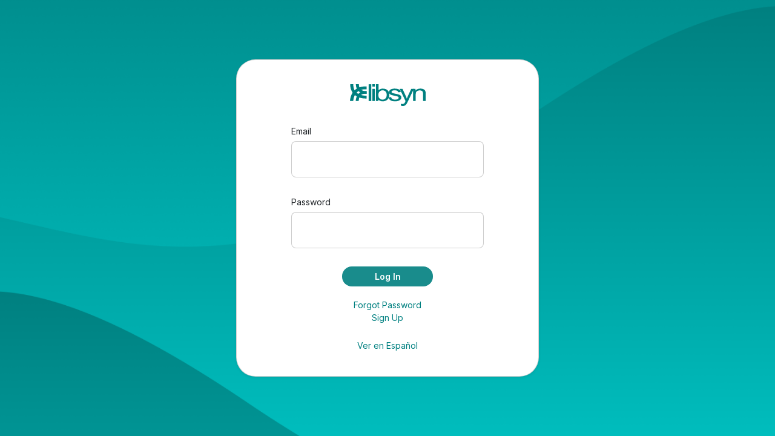

--- FILE ---
content_type: text/html
request_url: https://five.libsyn.com/episodes/view/23826386
body_size: 1431
content:
<!doctype html>
<html lang="en">
  <head>
    <meta charset="utf-8">
    <meta name="viewport" content="width=device-width, initial-scale=1, shrink-to-fit=no">
    <meta name="theme-color" content="#ffffff">
    
    <!-- OneTrust Cookies Consent Notice start for libsyn.com -->
    <script src="https://cdn.cookielaw.org/scripttemplates/otSDKStub.js" type="text/javascript" charset="UTF-8"
      data-domain-script="ad693c2c-dc2b-4323-9753-bae41f8947c2"></script>
    <script type="text/javascript">
      function OptanonWrapper() { }
    </script>
    <!-- OneTrust Cookies Consent Notice end for libsyn.com -->
    
    <!-- Google Tag Manager -->
    <script>(function (w, d, s, l, i) {
        w[l] = w[l] || []; w[l].push({
          'gtm.start':
            new Date().getTime(), event: 'gtm.js'
        }); var f = d.getElementsByTagName(s)[0],
          j = d.createElement(s), dl = l != 'dataLayer' ? '&l=' + l : ''; j.async = true; j.src =
            'https://www.googletagmanager.com/gtm.js?id=' + i + dl; f.parentNode.insertBefore(j, f);
      })(window, document, 'script', 'dataLayer', 'GTM-TV7CN6M');</script>
    <!-- End Google Tag Manager -->
    
    <script src="https://kit.fontawesome.com/2047b0832b.js" crossorigin="anonymous"></script>
    <link rel="preconnect" href="https://fonts.googleapis.com">
    <link rel="preconnect" href="https://fonts.gstatic.com" crossorigin>
    <link
      href="https://fonts.googleapis.com/css2?family=Inter:wght@300;400;500;600&family=Open+Sans:wght@400;500;600&family=ABeeZee&display=swap"
      rel="stylesheet">
    
    <link rel="shortcut icon" href="/favicon/favicon.ico">
    <link rel="apple-touch-icon" sizes="180x180" href="/favicon/apple-touch-icon.png">
    <link rel="icon" type="image/png" sizes="32x32" href="/favicon/favicon-32x32.png">
    <link rel="icon" type="image/png" sizes="16x16" href="/favicon/favicon-16x16.png">
    
    <script src="https://js.recurly.com/v4/recurly.js"></script>
    <link rel="stylesheet" href="https://js.recurly.com/v4/recurly.css">
    
    <title>Libsyn Five</title>
    <script type="module" crossorigin src="/assets/index-6db62e53.js"></script>
    <link rel="modulepreload" crossorigin href="/assets/vendor-03adb3ec.js">
    <link rel="modulepreload" crossorigin href="/assets/bootstrap-9d6b4416.js">
    <link rel="modulepreload" crossorigin href="/assets/exports-4e7978e0.js">
    <link rel="modulepreload" crossorigin href="/assets/sentry-0db9c4a1.js">
    <link rel="modulepreload" crossorigin href="/assets/components-7144cc03.js">
    <link rel="stylesheet" href="/assets/index-523fe3c9.css">
  </head>
  <body>
    <!-- Google Tag Manager (noscript) -->
    <noscript><iframe src="https://www.googletagmanager.com/ns.html?id=GTM-TV7CN6M" height="0" width="0"
        style="display:none;visibility:hidden"></iframe></noscript>
    <!-- End Google Tag Manager (noscript) -->
    <noscript>
      You need to enable JavaScript to run this app.
    </noscript>
    <div id="root"></div>
    
    <script type="text/javascript">
      // Smart text truncation
      String.prototype.truncateBySent = function (sentCount = 3, moreText = "") {
        //match ".","!","?" - english ending sentence punctuation
        var sentences = this.match(/[^\.!\?]+[\.!\?]+/g);
        if (sentences) {
          if (sentences.length >= sentCount && sentences.length > sentCount) {
            //has enough sentences
            return sentences.slice(0, sentCount).join(" ") + moreText;
          }
        }
        //return full text if nothing else
        return this;
      };
    </script>
    <script src="https://static.libsyn.com/p/assets/platform/lib/tinymce780/tinymce.min.js"></script>
    <script src="https://cdn.tiny.cloud/1/q7jt63qcqd0x16n8egd7amqsbd9rusk0u41xht8fx5utxeqe/tinymce/7/plugins.min.js"></script>
  </body>
</html>


--- FILE ---
content_type: text/html
request_url: https://five.libsyn.com/episodes/view/23826386
body_size: 1430
content:
<!doctype html>
<html lang="en">
  <head>
    <meta charset="utf-8">
    <meta name="viewport" content="width=device-width, initial-scale=1, shrink-to-fit=no">
    <meta name="theme-color" content="#ffffff">
    
    <!-- OneTrust Cookies Consent Notice start for libsyn.com -->
    <script src="https://cdn.cookielaw.org/scripttemplates/otSDKStub.js" type="text/javascript" charset="UTF-8"
      data-domain-script="ad693c2c-dc2b-4323-9753-bae41f8947c2"></script>
    <script type="text/javascript">
      function OptanonWrapper() { }
    </script>
    <!-- OneTrust Cookies Consent Notice end for libsyn.com -->
    
    <!-- Google Tag Manager -->
    <script>(function (w, d, s, l, i) {
        w[l] = w[l] || []; w[l].push({
          'gtm.start':
            new Date().getTime(), event: 'gtm.js'
        }); var f = d.getElementsByTagName(s)[0],
          j = d.createElement(s), dl = l != 'dataLayer' ? '&l=' + l : ''; j.async = true; j.src =
            'https://www.googletagmanager.com/gtm.js?id=' + i + dl; f.parentNode.insertBefore(j, f);
      })(window, document, 'script', 'dataLayer', 'GTM-TV7CN6M');</script>
    <!-- End Google Tag Manager -->
    
    <script src="https://kit.fontawesome.com/2047b0832b.js" crossorigin="anonymous"></script>
    <link rel="preconnect" href="https://fonts.googleapis.com">
    <link rel="preconnect" href="https://fonts.gstatic.com" crossorigin>
    <link
      href="https://fonts.googleapis.com/css2?family=Inter:wght@300;400;500;600&family=Open+Sans:wght@400;500;600&family=ABeeZee&display=swap"
      rel="stylesheet">
    
    <link rel="shortcut icon" href="/favicon/favicon.ico">
    <link rel="apple-touch-icon" sizes="180x180" href="/favicon/apple-touch-icon.png">
    <link rel="icon" type="image/png" sizes="32x32" href="/favicon/favicon-32x32.png">
    <link rel="icon" type="image/png" sizes="16x16" href="/favicon/favicon-16x16.png">
    
    <script src="https://js.recurly.com/v4/recurly.js"></script>
    <link rel="stylesheet" href="https://js.recurly.com/v4/recurly.css">
    
    <title>Libsyn Five</title>
    <script type="module" crossorigin src="/assets/index-6db62e53.js"></script>
    <link rel="modulepreload" crossorigin href="/assets/vendor-03adb3ec.js">
    <link rel="modulepreload" crossorigin href="/assets/bootstrap-9d6b4416.js">
    <link rel="modulepreload" crossorigin href="/assets/exports-4e7978e0.js">
    <link rel="modulepreload" crossorigin href="/assets/sentry-0db9c4a1.js">
    <link rel="modulepreload" crossorigin href="/assets/components-7144cc03.js">
    <link rel="stylesheet" href="/assets/index-523fe3c9.css">
  </head>
  <body>
    <!-- Google Tag Manager (noscript) -->
    <noscript><iframe src="https://www.googletagmanager.com/ns.html?id=GTM-TV7CN6M" height="0" width="0"
        style="display:none;visibility:hidden"></iframe></noscript>
    <!-- End Google Tag Manager (noscript) -->
    <noscript>
      You need to enable JavaScript to run this app.
    </noscript>
    <div id="root"></div>
    
    <script type="text/javascript">
      // Smart text truncation
      String.prototype.truncateBySent = function (sentCount = 3, moreText = "") {
        //match ".","!","?" - english ending sentence punctuation
        var sentences = this.match(/[^\.!\?]+[\.!\?]+/g);
        if (sentences) {
          if (sentences.length >= sentCount && sentences.length > sentCount) {
            //has enough sentences
            return sentences.slice(0, sentCount).join(" ") + moreText;
          }
        }
        //return full text if nothing else
        return this;
      };
    </script>
    <script src="https://static.libsyn.com/p/assets/platform/lib/tinymce780/tinymce.min.js"></script>
    <script src="https://cdn.tiny.cloud/1/q7jt63qcqd0x16n8egd7amqsbd9rusk0u41xht8fx5utxeqe/tinymce/7/plugins.min.js"></script>
  </body>
</html>


--- FILE ---
content_type: text/html; charset=UTF-8
request_url: https://five-api.libsyn.com/auth/authorize?client_id=Libsyn5&state=mqbec1wie0r&redirect_uri=https%3A%2F%2Ffive.libsyn.com%2Fepisodes%2Fview%2F23826386
body_size: 3961
content:
<!DOCTYPE HTML PUBLIC "-//W3C//DTD HTML 4.01 Transitional//EN" "http://www.w3.org/TR/html4/loose.dtd">
<html lang="en">
    <head>
        <meta charset="utf-8">
		<meta name="viewport" content="width=device-width, initial-scale=1">
        <title>Log In - Libsyn</title>
		<link rel="manifest" href="/manifest.json">
    	<link rel="shortcut icon" href="/favicon/favicon.ico">
    	<link rel="apple-touch-icon" sizes="180x180" href="/favicon/apple-touch-icon.png">
    	<link rel="icon" type="image/png" sizes="32x32" href="/favicon/favicon-32x32.png">
    	<link rel="icon" type="image/png" sizes="16x16" href="/favicon/favicon-16x16.png">
		<link rel="preconnect" href="https://fonts.googleapis.com">
		<link rel="preconnect" href="https://fonts.gstatic.com" crossorigin>
		<link href="https://fonts.googleapis.com/css2?family=Inter:wght@400;600&display=swap" rel="stylesheet">
		<link href="https://cdn.jsdelivr.net/npm/bootstrap@5.2.3/dist/css/bootstrap.min.css" rel="stylesheet" integrity="sha384-rbsA2VBKQhggwzxH7pPCaAqO46MgnOM80zW1RWuH61DGLwZJEdK2Kadq2F9CUG65" crossorigin="anonymous">

	<style>

		body {
			font-family: 'Inter', sans-serif;
			background-image: url("https://static.libsyn.com/p/assets/platform/login/login-bg.png");
			background-color: #005159;
			background-position: right bottom; /*Positioning*/
   			background-repeat: no-repeat;
			background-size:cover;
			background-attachment: fixed;
		}

		#layout-main {
			z-index: 999;
			width: 100vw;
			height: 100vh;
			position: center;
			font-family: 'Inter';
			font-weight: 400;
			font-size: 14px;
		}

		#layout-main .card {
			padding: 20px;
		}
		@media only screen and (min-width: 500px) {
			#layout-main .card {
				padding: 40px 90px;
			}
		}

		#layout-main input {

			border-width: 1px;
			border-color: rgba(0, 0, 0, 0.2);
			border-radius: 8px;
			height: 60px;
			background: white;
		}
		#layout-main input::placeholder {
			color: rgba(255, 255, 255, 0.4);
			font-weight: 400;
		}
		#layout-main .btn {
			width: 150px;
			background: rgba(0, 128, 128, 0.9);
			color: white;
			border-radius: 17.5px;
			font-family: 'Inter';
			font-weight: 600;
			padding: 8px;
			font-size: 14px;
			line-height: 15.4px;
		}
		#layout-main .btn:hover{
			background: rgba(0, 128, 128, 1);
		}
		#layout-main a {
			font-size: 14px;
			color: rgba(0, 0, 0, 0.55);
			font-weight: 400;
			text-decoration: none;
		}
		#layout-main a.highlight {
			font-size: 14px;
			color: rgb(0, 128, 128);
			margin-top: 1rem;
		}

		form {
			text-align: left;
			width: 320px;
		}
		form .login-field {
			padding-top: 30px;
		}
		form label {
			padding-bottom: 6px;
		}

	</style>

    </head>
    <body>
		<div id="layout-main" class="d-flex justify-content-center align-items-center">
			<div class="card rounded-5 shadow-sm" style="width: 500px;">
				<div class="card-body text-center p-0">
					
<svg width="125" height="37" viewBox="0 0 125 37" fill="none" xmlns="http://www.w3.org/2000/svg"><g clip-path="url(#clip0_4039_1793)"><path d="M14.7476 0H9.82258C9.82258 0 8.74449 16.1604 27.5847 15.8804V11.5808C27.5847 11.5808 14.5658 12.8898 14.7476 0Z" fill="#008080"/><path d="M27.5849 8.53198V3.86693C27.5849 3.86693 2.53432 0.627213 0 27.7594H5.46861C5.46861 27.7594 5.91221 6.80122 27.5849 8.53016V8.53198Z" fill="#008080"/><path d="M5.51578 0H0.478036C0.478036 0 -1.41635 24.0234 27.5848 23.7325V18.9656C27.5848 18.9656 4.8522 20.6364 5.51578 0Z" fill="#008080"/><path d="M14.6006 27.7594H9.51376C10.9882 8.69198 27.5831 11.5808 27.5831 11.5808V15.8804C13.4752 14.266 14.5988 27.7594 14.5988 27.7594H14.6006Z" fill="#008080"/><path d="M30.8772 27.8648V0.121796H35.2023V27.8648H30.8772Z" fill="#008080"/><path d="M37.0076 4.03964V0.121796H41.3326V4.03964H37.0076ZM37.0076 27.8648V7.76658H41.3326V27.8648H37.0076Z" fill="#008080"/><path d="M46.9848 27.8648H42.9724V0.121796H47.2975V10.0191C49.1228 8.21563 51.4535 7.31208 54.2896 7.31208C55.8585 7.31208 57.3457 7.56115 58.7474 8.05928C60.1491 8.55742 61.3017 9.25736 62.2071 10.1591C63.1125 11.0608 63.8197 12.1498 64.3342 13.4243C64.8468 14.6987 65.1032 16.0604 65.1032 17.5112C65.1032 20.9563 64.0215 23.6179 61.8598 25.4978C59.6982 27.3776 57.1021 28.3175 54.0751 28.3175C51.0481 28.3175 48.701 27.3267 46.9866 25.3469V27.863L46.9848 27.8648ZM46.9375 17.6639C46.9375 20.0746 47.3538 21.8144 48.1865 22.8871C49.5482 24.6415 51.3898 25.5178 53.7133 25.5178C55.604 25.5178 57.2366 24.8705 58.6147 23.5779C59.9927 22.2853 60.6799 20.3582 60.6799 17.7966C60.6799 15.235 60.02 13.2352 58.6983 11.9862C57.3766 10.7372 55.7785 10.1118 53.9042 10.1118C52.0298 10.1118 50.3808 10.759 49.0028 12.0517C47.6247 13.3443 46.9357 15.215 46.9357 17.6621L46.9375 17.6639Z" fill="#008080"/><path d="M63.7104 21.8654L67.9864 21.3363C68.2264 22.6871 68.8954 23.7216 69.9935 24.4397C71.0916 25.1596 72.6242 25.5178 74.5949 25.5178C76.5657 25.5178 78.0546 25.1996 79.0164 24.5615C79.9781 23.9252 80.4581 23.1762 80.4581 22.3199C80.4581 21.5508 80.0326 20.9454 79.1855 20.5037C78.5928 20.2019 77.1184 19.8164 74.764 19.3492C71.5934 18.7184 69.3936 18.173 68.1682 17.713C66.9429 17.253 66.0139 16.6149 65.3812 15.8023C64.7485 14.9878 64.4322 14.0897 64.4322 13.1061C64.4322 12.2098 64.6922 11.3808 65.2121 10.6173C65.7321 9.85368 66.4411 9.22101 67.3392 8.7156C68.0119 8.32472 68.9282 7.99384 70.0899 7.72114C71.2516 7.45026 72.4969 7.3139 73.8259 7.3139C75.8276 7.3139 77.5856 7.54116 79.1 7.99566C80.6144 8.45017 81.7307 9.06466 82.4524 9.84096C83.1724 10.6173 83.6705 11.6553 83.9432 12.9534L79.7145 13.4079C79.5218 12.3735 78.9655 11.5663 78.0456 10.9863C77.1238 10.4064 75.8239 10.1155 74.1404 10.1155C72.1533 10.1155 70.7371 10.3736 69.8881 10.8918C69.0391 11.4099 68.6155 12.0153 68.6155 12.708C68.6155 13.1498 68.7918 13.5479 69.1445 13.9006C69.4972 14.266 70.0499 14.5696 70.8025 14.8096C71.2352 14.9351 72.5078 15.2259 74.6222 15.6804C77.6819 16.324 79.8163 16.8513 81.0253 17.2603C82.2343 17.6712 83.1833 18.2657 83.8723 19.0492C84.5613 19.831 84.9049 20.8036 84.9049 21.9635C84.9049 23.1234 84.485 24.1688 83.6432 25.1705C82.8015 26.1741 81.5889 26.9504 80.0036 27.4976C78.4182 28.0466 76.6239 28.3212 74.6222 28.3212C71.3061 28.3212 68.7791 27.7794 67.0411 26.694C65.303 25.6087 64.194 23.9997 63.7141 21.869L63.7104 21.8654Z" fill="#008080"/><path d="M84.3906 35.6042L83.9107 32.4063C84.856 32.6081 85.6814 32.7099 86.385 32.7099C87.3467 32.7099 88.1157 32.5844 88.6921 32.3317C89.2684 32.079 89.7411 31.7263 90.1101 31.2718C90.3828 30.9319 90.8228 30.0865 91.4318 28.7357C91.5118 28.5466 91.6391 28.2684 91.8154 27.903L82.1326 7.76842H86.794L92.1045 19.4074C92.7935 20.8836 93.4098 22.4344 93.9552 24.0634C94.4515 22.4999 95.0442 20.9727 95.7333 19.4838L101.187 7.77024H105.512L95.806 28.2085C94.7642 30.4155 93.9552 31.9372 93.3789 32.7699C92.6099 33.8934 91.7282 34.7152 90.7355 35.2387C89.7429 35.7623 88.5575 36.0241 87.1795 36.0241C86.3468 36.0241 85.4178 35.886 84.3924 35.6078L84.3906 35.6042Z" fill="#008080"/><path d="M104.265 27.8649V7.76661H108.158V10.6245C110.032 8.41746 112.739 7.3121 116.279 7.3121C117.817 7.3121 119.229 7.53027 120.52 7.96477C121.809 8.39928 122.775 8.97014 123.414 9.67735C124.054 10.3846 124.503 11.2227 124.76 12.1935C124.92 12.8243 125 13.9279 125 15.5059V27.863H120.675V15.6386C120.675 14.2515 120.506 13.2134 120.171 12.5262C119.835 11.839 119.238 11.2899 118.38 10.8791C117.524 10.47 116.519 10.2646 115.366 10.2646C113.524 10.2646 111.934 10.7245 110.597 11.6463C109.259 12.568 108.592 14.3151 108.592 16.8876V27.863H104.267L104.265 27.8649Z" fill="#008080"/></g><defs><clipPath id="clip0_4039_1793"><rect width="125" height="36.0205" fill="white"/></clipPath></defs></svg>



<div class="row">
    <form action="https&#x3A;&#x2F;&#x2F;five-api.libsyn.com&#x2F;auth&#x2F;authorize&#x3F;client_id&#x3D;Libsyn5&amp;state&#x3D;mqbec1wie0r&amp;redirect_uri&#x3D;https&#x25;3A&#x25;2F&#x25;2Ffive.libsyn.com&#x25;2Fepisodes&#x25;2Fview&#x25;2F23826386" method="post" name="login-form" class="d-flex&#x20;flex-column" id="login-form">      <div class="form-group login-field ">
		<label class="sr-only" for="email">Email</label>		<input type="text" name="email" class="form-control" placeholder="email" value="">	  </div>
	  <div class="form-group mx-auto">
		      </div>
      <div class="form-group login-field">
		<label class="sr-only" for="password">Password</label>		<input type="password" name="password" class="form-control" placeholder="password" value="">	  </div>
	  <div class="form-group mx-auto">
		      </div>
	  <div class="form-group mx-auto login-field">
      	<button type="submit" name="submit" class="btn" value="">Log In</button>	  </div>
    </form></div>
<div class="row">
    <a class="highlight" style="margin-top:20px" href="/auth/forgot-password?client_id=Libsyn5&state=mqbec1wie0r&redirect_uri=https%3A%2F%2Ffive.libsyn.com%2Fepisodes%2Fview%2F23826386">Forgot Password</a>
</div>
<div class="row">
    <a class="highlight" style="margin-top:0px" href="//signup.libsyn.com">Sign Up</a>
</div>
<div class="row">
	<a class="highlight switch-language" style="margin-top:25px" href="https://five-api.libsyn.com/auth/authorize?client_id=Libsyn5&state=mqbec1wie0r&redirect_uri=https%3A%2F%2Ffive.libsyn.com%2Fepisodes%2Fview%2F23826386&lang=es">Ver en Español</a>
</div>
				</div>
			</div>
		</div>
    </body>
</html>


--- FILE ---
content_type: text/css
request_url: https://five.libsyn.com/assets/index-523fe3c9.css
body_size: 58233
content:
@charset "UTF-8";@import"https://fonts.googleapis.com/css2?family=Press+Start+2P&display=swap";@import"https://fonts.googleapis.com/css2?family=Inter:wght@400;500;600&family=Open+Sans:wght@400;500;600&display=swap";.ls-switcher{max-height:4rem;transition:max-height .5s ease-in-out,transform .2s ease-in-out!important;overflow:hidden;background:var(--background)}.ls-switcher--open{max-height:80vh}@media (max-height: 600px){.ls-switcher--open{max-height:100%}}.ls-switcher--open .ls-switcher__chevron{transform:rotate(90deg)}@media (min-width: 577px){.ls-switcher{width:50%}}@media (min-width: 900px){.ls-switcher{width:18rem;margin-top:10px;margin-left:20px}}@media (min-width: 901px) and (max-width: 1044px){.ls-switcher{width:15rem}}@media (min-width: 1400px){.ls-switcher{width:30rem}}.ls-switcher__selected{height:100%}@media (min-width: 768px){.ls-switcher__selected{height:2.4285714286rem}}@media (min-width: 992px){.ls-switcher__selected ls-switcher__title{width:calc(100% - 4rem)}}.ls-switcher__image{height:2.5714285714rem;width:2.5714285714rem}.ls-switcher__image img{height:2.5714285714rem;width:2.5714285714rem;border-radius:4px}.ls-switcher__title{display:block;overflow:hidden;white-space:nowrap;text-overflow:ellipsis;opacity:1;line-height:21px;transition:width .5s ease-in-out,opacity .1s ease-in-out}.ls-switcher__title .ls-switcher__network-title{line-height:12px;color:rgba(var(--bs-primary-rgb),.5)}.ls-switcher__chevron{transform:rotate(-90deg);transition:transform .25s ease-in-out}.ls-switcher__search{width:calc(100% - 40px)!important}.ls-switcher__listing{overflow:hidden;white-space:nowrap;text-overflow:ellipsis;padding:10px 20px;cursor:pointer}.ls-switcher__listing:hover{background:var(--hover)}.network-switcher .pagination{gap:5px;width:100%}/*!
 * Hamburgers
 * @description Tasty CSS-animated hamburgers
 * @author Jonathan Suh @jonsuh
 * @site https://jonsuh.com/hamburgers
 * @link https://github.com/jonsuh/hamburgers
 */.hamburger{padding:15px;display:inline-block;cursor:pointer;transition-property:opacity,filter;transition-duration:.15s;transition-timing-function:linear;font:inherit;color:inherit;text-transform:none;background-color:transparent;border:0;margin:0;overflow:visible}.hamburger:hover,.hamburger.is-active:hover{opacity:.7}.hamburger.is-active .hamburger-inner,.hamburger.is-active .hamburger-inner:before,.hamburger.is-active .hamburger-inner:after{background-color:#000}.hamburger-box{width:40px;height:24px;display:inline-block;position:relative}.hamburger-inner{display:block;top:50%;margin-top:-2px}.hamburger-inner,.hamburger-inner:before,.hamburger-inner:after{width:40px;height:4px;background-color:#000;border-radius:4px;position:absolute;transition-property:transform;transition-duration:.15s;transition-timing-function:ease}.hamburger-inner:before,.hamburger-inner:after{content:"";display:block}.hamburger-inner:before{top:-10px}.hamburger-inner:after{bottom:-10px}.hamburger--spin .hamburger-inner{transition-duration:.22s;transition-timing-function:cubic-bezier(.55,.055,.675,.19)}.hamburger--spin .hamburger-inner:before{transition:top .1s .25s ease-in,opacity .1s ease-in}.hamburger--spin .hamburger-inner:after{transition:bottom .1s .25s ease-in,transform .22s cubic-bezier(.55,.055,.675,.19)}.hamburger--spin.is-active .hamburger-inner{transform:rotate(225deg);transition-delay:.12s;transition-timing-function:cubic-bezier(.215,.61,.355,1)}.hamburger--spin.is-active .hamburger-inner:before{top:0;opacity:0;transition:top .1s ease-out,opacity .1s .12s ease-out}.hamburger--spin.is-active .hamburger-inner:after{bottom:0;transform:rotate(-90deg);transition:bottom .1s ease-out,transform .22s .12s cubic-bezier(.215,.61,.355,1)}.ls-nav{position:fixed;top:0;left:0;height:5.7142857143rem;width:calc(100vw - (100vw - 100%));transition:all .4s ease-in-out;z-index:20300}@media (max-width: 899px){.ls-nav:before{content:"";display:block;position:absolute;top:0;left:0;background:white;width:100%;height:100%}}@media (min-width: 768px){.ls-nav{background:var(--background);position:absolute}}.ls-nav--open{height:100vh;overflow:hidden}.ls-nav--open:before{content:"";display:block;position:absolute;left:0;background:white;width:100%;height:100%}@media (min-width: 576px){.ls-nav--open:before{background:linear-gradient(180deg,white 0%,white 80px,rgba(255,255,255,0) 80px),linear-gradient(90deg,white 0%,white 61%,rgba(0,0,0,.1404936975) 61.5%)}}.ls-nav--open .ls-nav__link-container{padding-left:15px;padding-top:10px;padding-bottom:5px;height:110%}.ls-nav--open .ls-nav__link{transform:translate(0)}.ls-nav--open .ls-nav__link:nth-child(1){transition:transform .11s cubic-bezier(.68,-.6,.32,1.6)}.ls-nav--open .ls-nav__link:nth-child(2){transition:transform .21s cubic-bezier(.68,-.6,.32,1.6)}.ls-nav--open .ls-nav__link:nth-child(3){transition:transform .31s cubic-bezier(.68,-.6,.32,1.6)}.ls-nav--open .ls-nav__link:nth-child(4){transition:transform .41s cubic-bezier(.68,-.6,.32,1.6)}.ls-nav--open .ls-nav__link:nth-child(5){transition:transform .51s cubic-bezier(.68,-.6,.32,1.6)}.ls-nav--open .ls-nav__link:nth-child(6){transition:transform .61s cubic-bezier(.68,-.6,.32,1.6)}.ls-nav--open .ls-nav__link:nth-child(7){transition:transform .71s cubic-bezier(.68,-.6,.32,1.6)}.ls-nav .hamburger{position:fixed;z-index:20301;top:4px}@media (min-width: 900px){.ls-nav .hamburger{display:none;visibility:none}}.ls-nav__options{position:absolute;top:0;left:0;width:100%}.ls-nav__link-container{display:flex;flex-direction:column;gap:20px;transform:translateY(80px);height:0;overflow:hidden}@media (min-width: 900px){.ls-nav__link-container{flex-direction:row;transform:translateY(0);height:100%;gap:0px;width:calc(100% - 200px)}}@media (min-width: 992px){.ls-nav__link-container{width:calc(100% - 250px)}}@media (min-width: 1200px){.ls-nav__link-container{width:calc(100% - min(420px,20%))}}.ls-nav__link{position:relative;transform:translate(-100px)}.ls-nav__link a{color:var(--text)}.ls-nav__link a.active:after{content:"";position:absolute;bottom:-.5rem;left:0;width:100%;height:.2142857143rem;background-color:teal;opacity:1;transform:scale(.9);transform-origin:center;transition:opacity .3s,transform .3s;border-radius:.2142857143rem}@media (min-width: 900px){.ls-nav__link a.active:after{transform:scale(.6);bottom:1rem}@supports (-moz-appearance: none){.ls-nav__link a.active:after{transform:scale(.7)}}}@media (min-width: 900px){.ls-nav__link{transform:translate(0)}}.ls-nav__link:not(.ls-switcher){width:fit-content}.ls-nav__link:not(.ls-switcher):after{content:"";position:absolute;bottom:-.5rem;left:0;width:100%;height:.2142857143rem;background-color:teal;opacity:0;transform:scale(0);transform-origin:center;transition:opacity .3s,transform .3s;border-radius:.2142857143rem}@media (min-width: 900px){.ls-nav__link:not(.ls-switcher):after{bottom:1rem}}.ls-nav__link:not(.ls-switcher).active a,.ls-nav__link:not(.ls-switcher):hover a{color:var(--text)}.ls-nav__link:not(.ls-switcher).active:after,.ls-nav__link:not(.ls-switcher):hover:after{transform:scale(.9);opacity:1}@media (min-width: 900px){.ls-nav__link:not(.ls-switcher).active:after,.ls-nav__link:not(.ls-switcher):hover:after{transform:scale(.6)}@supports (-moz-appearance: none){.ls-nav__link:not(.ls-switcher).active:after,.ls-nav__link:not(.ls-switcher):hover:after{transform:scale(.7)}}}@media (min-width: 900px){.ls-nav__link:not(.ls-switcher){height:40px;display:inline-block;transform:translateY(23px)}.ls-nav__link:not(.ls-switcher):first-of-type{margin-left:auto!important}.ls-nav__link:not(.ls-switcher):last-of-type{margin-right:auto!important}}.ls-nav__dropdowns{position:absolute;top:1.5714285714rem;right:0}@media (min-width: 900px){.ls-nav__dropdowns{top:1.5714285714rem}}@media (min-width: 992px){.ls-nav__dropdowns{justify-content:flex-end}}.ls-nav__dropdowns #navbar_dropdown_user{filter:drop-shadow(1px 7px 14px rgba(0,0,0,.12))}.ls-nav__dropdowns .dropdown-toggle{height:32px}@media (min-width: 576px){.ls-nav__dropdowns .dropdown-toggle button#navbar_dropdown_new{min-width:95px}}.ls-nav__dropdowns .dropdown-toggle:after{display:none}.ls-nav__dropdowns .dropdown-menu .dropdown-item{color:var(--text);font-weight:bolder;cursor:pointer}.ls-nav__dropdowns .dropdown-menu .dropdown-item:hover{background:var(--hover)}.ls-nav__dropdowns .dropdown-menu .dropdown-item.logout{color:var(--brand)}.ls-nav__dropdowns .dropdown-menu .dropdown-item.logout:hover{color:var(--bs-black)}.ls-nav__settings .libsyn-icon.libsyn-icon--settings-circle{transition:transform .4s cubic-bezier(0,-.6,1,1.65)}.ls-nav__settings .libsyn-icon.libsyn-icon--settings-circle:hover{transform:rotate(30deg)}.alert-libsyn,.alert-libsyn--danger,.alert-libsyn--default{background:var(--brand);color:var(--bs-white);padding-right:2rem;font-size:.75rem}.alert-libsyn a,.alert-libsyn--danger a,.alert-libsyn--default a{color:var(--bs-white)}.alert-libsyn a:hover,.alert-libsyn--danger a:hover,.alert-libsyn--default a:hover{color:var(--bs-white);opacity:.8}.alert-libsyn .close,.alert-libsyn--danger .close,.alert-libsyn--default .close{padding:.5rem 1rem .25rem .25rem}.alert-libsyn .close :hover,.alert-libsyn--danger .close :hover,.alert-libsyn--default .close :hover{color:var(--utility)}@media (max-width: 767px){.alert-libsyn h5,.alert-libsyn--danger h5,.alert-libsyn--default h5{font-size:.85rem}.alert-libsyn p,.alert-libsyn--danger p,.alert-libsyn--default p{font-size:.75rem}}.alert-libsyn--danger{background:var(--bs-red);background-image:linear-gradient(90deg,var(--bs-red) 0%,var(--bs-yellow) 100%)}.layout-show,.layout-network{margin-top:7.1428571429rem;padding-left:1.4285714286rem;padding-right:1.4285714286rem;max-width:100%;margin-bottom:9rem;margin-right:auto;margin-left:auto;width:100%}@media (min-width: 768px){.layout-show,.layout-network{margin-top:10rem;padding-left:2.8571428571rem;padding-right:2.8571428571rem}}@media (min-width: 1440px){.layout-show,.layout-network{max-width:91.4285714286rem;padding-left:0;padding-right:0}}@media (min-width: 2560px){.layout-show,.layout-network{max-width:102.8571428571rem}}.layout-show--inactive:after,.layout-network--inactive:after{content:"";width:100%;opacity:1}@keyframes blink{0%{opacity:0}to{opacity:1}}@keyframes shrink-grow-bar{}@keyframes slideIn{0%{transform:translate(100%)}to{transform:translate(0)}}@keyframes fadeIn{0%{opacity:0}to{opacity:1}}@keyframes fadeInUp{0%{opacity:0;transform:translate3d(0,100%,0)}to{opacity:1;transform:translateZ(0)}}@keyframes fadeInDown{0%{opacity:0;transform:translate3d(0,-100%,0)}to{opacity:1;transform:translateZ(0);z-index:1}}@keyframes toBlur{0%{filter:blur(2px)}to{filter:blur(10px)}}@keyframes toBlurAndDarken{0%{filter:blur(2px) brightness(90%)}to{filter:blur(10px) brightness(60%)}}@keyframes loading{to{transform:translate(100%)}}@keyframes spin{0%{transform:rotate(0)}to{transform:rotate(-360deg)}}@keyframes pulse{0%{-webkit-transform:scale(1.1);-ms-transform:scale(1.1);transform:scale(1.1)}50%{-webkit-transform:scale(.8);-ms-transform:scale(.8);transform:scale(.8)}to{-webkit-transform:scale(1.1);-ms-transform:scale(1.1);transform:scale(1.1)}}@keyframes rotate-z{0%{transform:rotate(0)}to{transform:rotate(360deg)}}:root,[data-bs-theme=light]{--bs-red: #E53935;--bs-green: #24BF52;--bs-purple: #4544E5;--bs-pink: #FF5FC2;--bs-yellow: #FEB104;--bs-blue: #235AEF;--bs-grey: #949597;--bs-white: #ffffff;--bs-black: #000000;--bs-gray: #949597;--bs-gray-100: #f8f9fa;--bs-gray-200: #e9ecef;--bs-gray-300: #dee2e6;--bs-gray-400: #ced4da;--bs-gray-500: #adb5bd;--bs-gray-600: #6c757d;--bs-gray-700: #495057;--bs-gray-800: #343a40;--bs-gray-900: #212529;--bs-primary: #008080;--bs-danger: #E53935;--bs-success: #24BF52;--bs-warning: #FEB104;--bs-primary-rgb: 0, 128, 128;--bs-danger-rgb: 229, 57, 53;--bs-success-rgb: 36, 191, 82;--bs-warning-rgb: 254, 177, 4;--bs-primary-text-emphasis: #052c65;--bs-secondary-text-emphasis: #2b2f32;--bs-success-text-emphasis: #0a3622;--bs-info-text-emphasis: #055160;--bs-warning-text-emphasis: #664d03;--bs-danger-text-emphasis: #58151c;--bs-light-text-emphasis: #495057;--bs-dark-text-emphasis: #495057;--bs-primary-bg-subtle: #cfe2ff;--bs-secondary-bg-subtle: #e2e3e5;--bs-success-bg-subtle: #d1e7dd;--bs-info-bg-subtle: #cff4fc;--bs-warning-bg-subtle: #fff3cd;--bs-danger-bg-subtle: #f8d7da;--bs-light-bg-subtle: #fcfcfd;--bs-dark-bg-subtle: #ced4da;--bs-primary-border-subtle: #9ec5fe;--bs-secondary-border-subtle: #c4c8cb;--bs-success-border-subtle: #a3cfbb;--bs-info-border-subtle: #9eeaf9;--bs-warning-border-subtle: #ffe69c;--bs-danger-border-subtle: #f1aeb5;--bs-light-border-subtle: #e9ecef;--bs-dark-border-subtle: #adb5bd;--bs-white-rgb: 255, 255, 255;--bs-black-rgb: 0, 0, 0;--bs-font-sans-serif: "Inter", "Open Sans", sans-serif;--bs-font-monospace: SFMono-Regular, Menlo, Monaco, Consolas, "Liberation Mono", "Courier New", monospace;--bs-gradient: linear-gradient(180deg, rgba(255, 255, 255, .15), rgba(255, 255, 255, 0));--bs-body-font-family: var(--bs-font-sans-serif);--bs-body-font-size: 1rem;--bs-body-font-weight: 400;--bs-body-line-height: 1.5;--bs-body-color: #000000;--bs-body-color-rgb: 0, 0, 0;--bs-body-bg: #fff;--bs-body-bg-rgb: 255, 255, 255;--bs-emphasis-color: #000;--bs-emphasis-color-rgb: 0, 0, 0;--bs-secondary-color: rgba(0, 0, 0, .75);--bs-secondary-color-rgb: 0, 0, 0;--bs-secondary-bg: #e9ecef;--bs-secondary-bg-rgb: 233, 236, 239;--bs-tertiary-color: rgba(0, 0, 0, .5);--bs-tertiary-color-rgb: 0, 0, 0;--bs-tertiary-bg: #f8f9fa;--bs-tertiary-bg-rgb: 248, 249, 250;--bs-heading-color: inherit;--bs-link-color: #0d6efd;--bs-link-color-rgb: 13, 110, 253;--bs-link-decoration: underline;--bs-link-hover-color: #0a58ca;--bs-link-hover-color-rgb: 10, 88, 202;--bs-code-color: #d63384;--bs-highlight-bg: #fff3cd;--bs-border-width: 1px;--bs-border-style: solid;--bs-border-color: #e5e5e5;--bs-border-color-translucent: rgba(0, 0, 0, .1);--bs-border-radius: .571rem;--bs-border-radius-sm: .25rem;--bs-border-radius-lg: 1rem;--bs-border-radius-xl: 1rem;--bs-border-radius-xxl: 2rem;--bs-border-radius-2xl: var(--bs-border-radius-xxl);--bs-border-radius-pill: 50rem;--bs-box-shadow: 0 .2857142857rem .8571428571rem .0714285714rem rgba(0, 0, 0, .3);--bs-box-shadow-sm: 0 .1428571429rem .4285714286rem .0714285714rem rgba(0, 0, 0, .1);--bs-box-shadow-lg: 0 .5714285714rem 1.2857142857rem .0714285714rem rgba(0, 0, 0, .4);--bs-box-shadow-inset: inset 0 1px 2px rgba(0, 0, 0, .075);--bs-focus-ring-width: .25rem;--bs-focus-ring-opacity: .25;--bs-focus-ring-color: rgba(13, 110, 253, .25);--bs-form-valid-color: #198754;--bs-form-valid-border-color: #198754;--bs-form-invalid-color: #dc3545;--bs-form-invalid-border-color: #dc3545}*,*:before,*:after{box-sizing:border-box}@media (prefers-reduced-motion: no-preference){:root{scroll-behavior:smooth}}body{margin:0;font-family:var(--bs-body-font-family);font-size:var(--bs-body-font-size);font-weight:var(--bs-body-font-weight);line-height:var(--bs-body-line-height);color:var(--bs-body-color);text-align:var(--bs-body-text-align);background-color:var(--bs-body-bg);-webkit-text-size-adjust:100%;-webkit-tap-highlight-color:rgba(0,0,0,0)}hr{margin:1rem 0;color:inherit;border:0;border-top:var(--bs-border-width) solid;opacity:.25}h6,.h6,h5,.h5,h4,.h4,h3,.h3,h2,.h2,h1,.h1{margin-top:0;margin-bottom:.5rem;font-weight:500;line-height:1.2;color:var(--bs-heading-color)}h1,.h1{font-size:calc(1.375rem + 1.5vw)}@media (min-width: 1200px){h1,.h1{font-size:2.5rem}}h2,.h2{font-size:calc(1.325rem + .9vw)}@media (min-width: 1200px){h2,.h2{font-size:2rem}}h3,.h3{font-size:calc(1.3rem + .6vw)}@media (min-width: 1200px){h3,.h3{font-size:1.75rem}}h4,.h4{font-size:calc(1.275rem + .3vw)}@media (min-width: 1200px){h4,.h4{font-size:1.5rem}}h5,.h5{font-size:1.25rem}h6,.h6{font-size:1rem}p{margin-top:0;margin-bottom:1rem}abbr[title]{text-decoration:underline dotted;cursor:help;text-decoration-skip-ink:none}address{margin-bottom:1rem;font-style:normal;line-height:inherit}ol,ul{padding-left:2rem}ol,ul,dl{margin-top:0;margin-bottom:1rem}ol ol,ul ul,ol ul,ul ol{margin-bottom:0}dt{font-weight:500}dd{margin-bottom:.5rem;margin-left:0}blockquote{margin:0 0 1rem}b,strong{font-weight:600}small,.small{font-size:.9285714286rem}mark,.mark{padding:.1875em;background-color:var(--bs-highlight-bg)}sub,sup{position:relative;font-size:.75em;line-height:0;vertical-align:baseline}a{color:rgba(var(--bs-link-color-rgb),var(--bs-link-opacity, 1));text-decoration:underline}a:hover{--bs-link-color-rgb: var(--bs-link-hover-color-rgb)}a:not([href]):not([class]),a:not([href]):not([class]):hover{color:inherit;text-decoration:none}pre,code,kbd,samp{font-family:var(--bs-font-monospace);font-size:1em}pre{display:block;margin-top:0;margin-bottom:1rem;overflow:auto;font-size:.9285714286rem}pre code{font-size:inherit;color:inherit;word-break:normal}code{font-size:.9285714286rem;color:var(--bs-code-color);word-wrap:break-word}a>code{color:inherit}kbd{padding:.1875rem .375rem;font-size:.9285714286rem;color:var(--bs-body-bg);background-color:var(--bs-body-color);border-radius:.25rem}kbd kbd{padding:0;font-size:1em}figure{margin:0 0 1rem}img,svg{vertical-align:middle}table{caption-side:bottom;border-collapse:collapse}caption{padding-top:.5rem;padding-bottom:.5rem;color:var(--bs-secondary-color);text-align:left}th{text-align:inherit;text-align:-webkit-match-parent}thead,tbody,tfoot,tr,td,th{border-color:inherit;border-style:solid;border-width:0}label{display:inline-block}button{border-radius:0}button:focus:not(:focus-visible){outline:0}input,button,select,optgroup,textarea{margin:0;font-family:inherit;font-size:inherit;line-height:inherit}[role=button]{cursor:pointer}select{word-wrap:normal}select:disabled{opacity:1}[list]:not([type=date]):not([type=datetime-local]):not([type=month]):not([type=week]):not([type=time])::-webkit-calendar-picker-indicator{display:none!important}button,[type=button],[type=reset],[type=submit]{-webkit-appearance:button}button:not(:disabled),[type=button]:not(:disabled),[type=reset]:not(:disabled),[type=submit]:not(:disabled){cursor:pointer}::-moz-focus-inner{padding:0;border-style:none}textarea{resize:vertical}fieldset{min-width:0;padding:0;margin:0;border:0}legend{float:left;width:100%;padding:0;margin-bottom:.5rem;font-size:calc(1.275rem + .3vw);line-height:inherit}@media (min-width: 1200px){legend{font-size:1.5rem}}legend+*{clear:left}::-webkit-datetime-edit-fields-wrapper,::-webkit-datetime-edit-text,::-webkit-datetime-edit-minute,::-webkit-datetime-edit-hour-field,::-webkit-datetime-edit-day-field,::-webkit-datetime-edit-month-field,::-webkit-datetime-edit-year-field{padding:0}::-webkit-inner-spin-button{height:auto}::-webkit-search-decoration{-webkit-appearance:none}::-webkit-color-swatch-wrapper{padding:0}::file-selector-button{font:inherit;-webkit-appearance:button}output{display:inline-block}iframe{border:0}summary{display:list-item;cursor:pointer}progress{vertical-align:baseline}[hidden]{display:none!important}.lead{font-size:1.25rem;font-weight:300}.display-1{font-size:calc(1.625rem + 4.5vw);font-weight:300;line-height:1.2}@media (min-width: 1200px){.display-1{font-size:5rem}}.display-2{font-size:calc(1.575rem + 3.9vw);font-weight:300;line-height:1.2}@media (min-width: 1200px){.display-2{font-size:4.5rem}}.display-3{font-size:calc(1.525rem + 3.3vw);font-weight:300;line-height:1.2}@media (min-width: 1200px){.display-3{font-size:4rem}}.display-4{font-size:calc(1.475rem + 2.7vw);font-weight:300;line-height:1.2}@media (min-width: 1200px){.display-4{font-size:3.5rem}}.display-5{font-size:calc(1.425rem + 2.1vw);font-weight:300;line-height:1.2}@media (min-width: 1200px){.display-5{font-size:3rem}}.display-6{font-size:calc(1.375rem + 1.5vw);font-weight:300;line-height:1.2}@media (min-width: 1200px){.display-6{font-size:2.5rem}}.list-unstyled,.list-inline{padding-left:0;list-style:none}.list-inline-item{display:inline-block}.list-inline-item:not(:last-child){margin-right:.5rem}.initialism{font-size:.9285714286rem;text-transform:uppercase}.blockquote{margin-bottom:1rem;font-size:1.25rem}.blockquote>:last-child{margin-bottom:0}.blockquote-footer{margin-top:-1rem;margin-bottom:1rem;font-size:.9285714286rem;color:#6c757d}.blockquote-footer:before{content:"— "}.img-fluid{max-width:100%;height:auto}.img-thumbnail{padding:.25rem;background-color:var(--bs-body-bg);border:var(--bs-border-width) solid var(--bs-border-color);border-radius:var(--bs-border-radius);max-width:100%;height:auto}.figure{display:inline-block}.figure-img{margin-bottom:.5rem;line-height:1}.figure-caption{font-size:.9285714286rem;color:var(--bs-secondary-color)}.container,.container-fluid,.container-xxl,.container-xl,.container-lg,.container-md,.container-sm{--bs-gutter-x: 40px;--bs-gutter-y: 0;width:100%;padding-right:calc(var(--bs-gutter-x) * .5);padding-left:calc(var(--bs-gutter-x) * .5);margin-right:auto;margin-left:auto}@media (min-width: 576px){.container-sm,.container{max-width:540px}}@media (min-width: 768px){.container-md,.container-sm,.container{max-width:720px}}@media (min-width: 992px){.container-lg,.container-md,.container-sm,.container{max-width:960px}}@media (min-width: 1200px){.container-xl,.container-lg,.container-md,.container-sm,.container{max-width:1140px}}@media (min-width: 1400px){.container-xxl,.container-xl,.container-lg,.container-md,.container-sm,.container{max-width:1320px}}:root{--bs-breakpoint-xs: 0;--bs-breakpoint-sm: 576px;--bs-breakpoint-md: 768px;--bs-breakpoint-lg: 992px;--bs-breakpoint-xl: 1200px;--bs-breakpoint-xxl: 1400px}.row{--bs-gutter-x: 40px;--bs-gutter-y: 0;display:flex;flex-wrap:wrap;margin-top:calc(-1 * var(--bs-gutter-y));margin-right:calc(-.5 * var(--bs-gutter-x));margin-left:calc(-.5 * var(--bs-gutter-x))}.row>*{flex-shrink:0;width:100%;max-width:100%;padding-right:calc(var(--bs-gutter-x) * .5);padding-left:calc(var(--bs-gutter-x) * .5);margin-top:var(--bs-gutter-y)}.col{flex:1 0 0%}.row-cols-auto>*{flex:0 0 auto;width:auto}.row-cols-1>*{flex:0 0 auto;width:100%}.row-cols-2>*{flex:0 0 auto;width:50%}.row-cols-3>*{flex:0 0 auto;width:33.3333333333%}.row-cols-4>*{flex:0 0 auto;width:25%}.row-cols-5>*{flex:0 0 auto;width:20%}.row-cols-6>*{flex:0 0 auto;width:16.6666666667%}.col-auto{flex:0 0 auto;width:auto}.col-1{flex:0 0 auto;width:8.33333333%}.col-2{flex:0 0 auto;width:16.66666667%}.col-3{flex:0 0 auto;width:25%}.col-4{flex:0 0 auto;width:33.33333333%}.col-5{flex:0 0 auto;width:41.66666667%}.col-6{flex:0 0 auto;width:50%}.col-7{flex:0 0 auto;width:58.33333333%}.col-8{flex:0 0 auto;width:66.66666667%}.col-9{flex:0 0 auto;width:75%}.col-10{flex:0 0 auto;width:83.33333333%}.col-11{flex:0 0 auto;width:91.66666667%}.col-12{flex:0 0 auto;width:100%}.offset-1{margin-left:8.33333333%}.offset-2{margin-left:16.66666667%}.offset-3{margin-left:25%}.offset-4{margin-left:33.33333333%}.offset-5{margin-left:41.66666667%}.offset-6{margin-left:50%}.offset-7{margin-left:58.33333333%}.offset-8{margin-left:66.66666667%}.offset-9{margin-left:75%}.offset-10{margin-left:83.33333333%}.offset-11{margin-left:91.66666667%}.g-0,.gx-0{--bs-gutter-x: 0}.g-0,.gy-0{--bs-gutter-y: 0}.g-1,.gx-1{--bs-gutter-x: .3571428571rem}.g-1,.gy-1{--bs-gutter-y: .3571428571rem}.g-2,.gx-2{--bs-gutter-x: .7142857143rem}.g-2,.gy-2{--bs-gutter-y: .7142857143rem}.g-3,.gx-3{--bs-gutter-x: 1.0714285714rem}.g-3,.gy-3{--bs-gutter-y: 1.0714285714rem}.g-4,.gx-4{--bs-gutter-x: 1.4285714286rem}.g-4,.gy-4{--bs-gutter-y: 1.4285714286rem}.g-5,.gx-5{--bs-gutter-x: 1.7857142857rem}.g-5,.gy-5{--bs-gutter-y: 1.7857142857rem}.g-6,.gx-6{--bs-gutter-x: 2.1428571429rem}.g-6,.gy-6{--bs-gutter-y: 2.1428571429rem}.g-7,.gx-7{--bs-gutter-x: 2.5rem}.g-7,.gy-7{--bs-gutter-y: 2.5rem}.g-8,.gx-8{--bs-gutter-x: 2.8571428571rem}.g-8,.gy-8{--bs-gutter-y: 2.8571428571rem}.g-9,.gx-9{--bs-gutter-x: 3.2142857143rem}.g-9,.gy-9{--bs-gutter-y: 3.2142857143rem}.g-10,.gx-10{--bs-gutter-x: 3.5714285714rem}.g-10,.gy-10{--bs-gutter-y: 3.5714285714rem}.g-11,.gx-11{--bs-gutter-x: 3.9285714286rem}.g-11,.gy-11{--bs-gutter-y: 3.9285714286rem}.g-12,.gx-12{--bs-gutter-x: 4.2857142857rem}.g-12,.gy-12{--bs-gutter-y: 4.2857142857rem}.g-13,.gx-13{--bs-gutter-x: 4.6428571429rem}.g-13,.gy-13{--bs-gutter-y: 4.6428571429rem}.g-14,.gx-14{--bs-gutter-x: 5rem}.g-14,.gy-14{--bs-gutter-y: 5rem}.g-15,.gx-15{--bs-gutter-x: 5.3571428571rem}.g-15,.gy-15{--bs-gutter-y: 5.3571428571rem}.g-16,.gx-16{--bs-gutter-x: 5.7142857143rem}.g-16,.gy-16{--bs-gutter-y: 5.7142857143rem}@media (min-width: 576px){.col-sm{flex:1 0 0%}.row-cols-sm-auto>*{flex:0 0 auto;width:auto}.row-cols-sm-1>*{flex:0 0 auto;width:100%}.row-cols-sm-2>*{flex:0 0 auto;width:50%}.row-cols-sm-3>*{flex:0 0 auto;width:33.3333333333%}.row-cols-sm-4>*{flex:0 0 auto;width:25%}.row-cols-sm-5>*{flex:0 0 auto;width:20%}.row-cols-sm-6>*{flex:0 0 auto;width:16.6666666667%}.col-sm-auto{flex:0 0 auto;width:auto}.col-sm-1{flex:0 0 auto;width:8.33333333%}.col-sm-2{flex:0 0 auto;width:16.66666667%}.col-sm-3{flex:0 0 auto;width:25%}.col-sm-4{flex:0 0 auto;width:33.33333333%}.col-sm-5{flex:0 0 auto;width:41.66666667%}.col-sm-6{flex:0 0 auto;width:50%}.col-sm-7{flex:0 0 auto;width:58.33333333%}.col-sm-8{flex:0 0 auto;width:66.66666667%}.col-sm-9{flex:0 0 auto;width:75%}.col-sm-10{flex:0 0 auto;width:83.33333333%}.col-sm-11{flex:0 0 auto;width:91.66666667%}.col-sm-12{flex:0 0 auto;width:100%}.offset-sm-0{margin-left:0}.offset-sm-1{margin-left:8.33333333%}.offset-sm-2{margin-left:16.66666667%}.offset-sm-3{margin-left:25%}.offset-sm-4{margin-left:33.33333333%}.offset-sm-5{margin-left:41.66666667%}.offset-sm-6{margin-left:50%}.offset-sm-7{margin-left:58.33333333%}.offset-sm-8{margin-left:66.66666667%}.offset-sm-9{margin-left:75%}.offset-sm-10{margin-left:83.33333333%}.offset-sm-11{margin-left:91.66666667%}.g-sm-0,.gx-sm-0{--bs-gutter-x: 0}.g-sm-0,.gy-sm-0{--bs-gutter-y: 0}.g-sm-1,.gx-sm-1{--bs-gutter-x: .3571428571rem}.g-sm-1,.gy-sm-1{--bs-gutter-y: .3571428571rem}.g-sm-2,.gx-sm-2{--bs-gutter-x: .7142857143rem}.g-sm-2,.gy-sm-2{--bs-gutter-y: .7142857143rem}.g-sm-3,.gx-sm-3{--bs-gutter-x: 1.0714285714rem}.g-sm-3,.gy-sm-3{--bs-gutter-y: 1.0714285714rem}.g-sm-4,.gx-sm-4{--bs-gutter-x: 1.4285714286rem}.g-sm-4,.gy-sm-4{--bs-gutter-y: 1.4285714286rem}.g-sm-5,.gx-sm-5{--bs-gutter-x: 1.7857142857rem}.g-sm-5,.gy-sm-5{--bs-gutter-y: 1.7857142857rem}.g-sm-6,.gx-sm-6{--bs-gutter-x: 2.1428571429rem}.g-sm-6,.gy-sm-6{--bs-gutter-y: 2.1428571429rem}.g-sm-7,.gx-sm-7{--bs-gutter-x: 2.5rem}.g-sm-7,.gy-sm-7{--bs-gutter-y: 2.5rem}.g-sm-8,.gx-sm-8{--bs-gutter-x: 2.8571428571rem}.g-sm-8,.gy-sm-8{--bs-gutter-y: 2.8571428571rem}.g-sm-9,.gx-sm-9{--bs-gutter-x: 3.2142857143rem}.g-sm-9,.gy-sm-9{--bs-gutter-y: 3.2142857143rem}.g-sm-10,.gx-sm-10{--bs-gutter-x: 3.5714285714rem}.g-sm-10,.gy-sm-10{--bs-gutter-y: 3.5714285714rem}.g-sm-11,.gx-sm-11{--bs-gutter-x: 3.9285714286rem}.g-sm-11,.gy-sm-11{--bs-gutter-y: 3.9285714286rem}.g-sm-12,.gx-sm-12{--bs-gutter-x: 4.2857142857rem}.g-sm-12,.gy-sm-12{--bs-gutter-y: 4.2857142857rem}.g-sm-13,.gx-sm-13{--bs-gutter-x: 4.6428571429rem}.g-sm-13,.gy-sm-13{--bs-gutter-y: 4.6428571429rem}.g-sm-14,.gx-sm-14{--bs-gutter-x: 5rem}.g-sm-14,.gy-sm-14{--bs-gutter-y: 5rem}.g-sm-15,.gx-sm-15{--bs-gutter-x: 5.3571428571rem}.g-sm-15,.gy-sm-15{--bs-gutter-y: 5.3571428571rem}.g-sm-16,.gx-sm-16{--bs-gutter-x: 5.7142857143rem}.g-sm-16,.gy-sm-16{--bs-gutter-y: 5.7142857143rem}}@media (min-width: 768px){.col-md{flex:1 0 0%}.row-cols-md-auto>*{flex:0 0 auto;width:auto}.row-cols-md-1>*{flex:0 0 auto;width:100%}.row-cols-md-2>*{flex:0 0 auto;width:50%}.row-cols-md-3>*{flex:0 0 auto;width:33.3333333333%}.row-cols-md-4>*{flex:0 0 auto;width:25%}.row-cols-md-5>*{flex:0 0 auto;width:20%}.row-cols-md-6>*{flex:0 0 auto;width:16.6666666667%}.col-md-auto{flex:0 0 auto;width:auto}.col-md-1{flex:0 0 auto;width:8.33333333%}.col-md-2{flex:0 0 auto;width:16.66666667%}.col-md-3{flex:0 0 auto;width:25%}.col-md-4{flex:0 0 auto;width:33.33333333%}.col-md-5{flex:0 0 auto;width:41.66666667%}.col-md-6{flex:0 0 auto;width:50%}.col-md-7{flex:0 0 auto;width:58.33333333%}.col-md-8{flex:0 0 auto;width:66.66666667%}.col-md-9{flex:0 0 auto;width:75%}.col-md-10{flex:0 0 auto;width:83.33333333%}.col-md-11{flex:0 0 auto;width:91.66666667%}.col-md-12{flex:0 0 auto;width:100%}.offset-md-0{margin-left:0}.offset-md-1{margin-left:8.33333333%}.offset-md-2{margin-left:16.66666667%}.offset-md-3{margin-left:25%}.offset-md-4{margin-left:33.33333333%}.offset-md-5{margin-left:41.66666667%}.offset-md-6{margin-left:50%}.offset-md-7{margin-left:58.33333333%}.offset-md-8{margin-left:66.66666667%}.offset-md-9{margin-left:75%}.offset-md-10{margin-left:83.33333333%}.offset-md-11{margin-left:91.66666667%}.g-md-0,.gx-md-0{--bs-gutter-x: 0}.g-md-0,.gy-md-0{--bs-gutter-y: 0}.g-md-1,.gx-md-1{--bs-gutter-x: .3571428571rem}.g-md-1,.gy-md-1{--bs-gutter-y: .3571428571rem}.g-md-2,.gx-md-2{--bs-gutter-x: .7142857143rem}.g-md-2,.gy-md-2{--bs-gutter-y: .7142857143rem}.g-md-3,.gx-md-3{--bs-gutter-x: 1.0714285714rem}.g-md-3,.gy-md-3{--bs-gutter-y: 1.0714285714rem}.g-md-4,.gx-md-4{--bs-gutter-x: 1.4285714286rem}.g-md-4,.gy-md-4{--bs-gutter-y: 1.4285714286rem}.g-md-5,.gx-md-5{--bs-gutter-x: 1.7857142857rem}.g-md-5,.gy-md-5{--bs-gutter-y: 1.7857142857rem}.g-md-6,.gx-md-6{--bs-gutter-x: 2.1428571429rem}.g-md-6,.gy-md-6{--bs-gutter-y: 2.1428571429rem}.g-md-7,.gx-md-7{--bs-gutter-x: 2.5rem}.g-md-7,.gy-md-7{--bs-gutter-y: 2.5rem}.g-md-8,.gx-md-8{--bs-gutter-x: 2.8571428571rem}.g-md-8,.gy-md-8{--bs-gutter-y: 2.8571428571rem}.g-md-9,.gx-md-9{--bs-gutter-x: 3.2142857143rem}.g-md-9,.gy-md-9{--bs-gutter-y: 3.2142857143rem}.g-md-10,.gx-md-10{--bs-gutter-x: 3.5714285714rem}.g-md-10,.gy-md-10{--bs-gutter-y: 3.5714285714rem}.g-md-11,.gx-md-11{--bs-gutter-x: 3.9285714286rem}.g-md-11,.gy-md-11{--bs-gutter-y: 3.9285714286rem}.g-md-12,.gx-md-12{--bs-gutter-x: 4.2857142857rem}.g-md-12,.gy-md-12{--bs-gutter-y: 4.2857142857rem}.g-md-13,.gx-md-13{--bs-gutter-x: 4.6428571429rem}.g-md-13,.gy-md-13{--bs-gutter-y: 4.6428571429rem}.g-md-14,.gx-md-14{--bs-gutter-x: 5rem}.g-md-14,.gy-md-14{--bs-gutter-y: 5rem}.g-md-15,.gx-md-15{--bs-gutter-x: 5.3571428571rem}.g-md-15,.gy-md-15{--bs-gutter-y: 5.3571428571rem}.g-md-16,.gx-md-16{--bs-gutter-x: 5.7142857143rem}.g-md-16,.gy-md-16{--bs-gutter-y: 5.7142857143rem}}@media (min-width: 992px){.col-lg{flex:1 0 0%}.row-cols-lg-auto>*{flex:0 0 auto;width:auto}.row-cols-lg-1>*{flex:0 0 auto;width:100%}.row-cols-lg-2>*{flex:0 0 auto;width:50%}.row-cols-lg-3>*{flex:0 0 auto;width:33.3333333333%}.row-cols-lg-4>*{flex:0 0 auto;width:25%}.row-cols-lg-5>*{flex:0 0 auto;width:20%}.row-cols-lg-6>*{flex:0 0 auto;width:16.6666666667%}.col-lg-auto{flex:0 0 auto;width:auto}.col-lg-1{flex:0 0 auto;width:8.33333333%}.col-lg-2{flex:0 0 auto;width:16.66666667%}.col-lg-3{flex:0 0 auto;width:25%}.col-lg-4{flex:0 0 auto;width:33.33333333%}.col-lg-5{flex:0 0 auto;width:41.66666667%}.col-lg-6{flex:0 0 auto;width:50%}.col-lg-7{flex:0 0 auto;width:58.33333333%}.col-lg-8{flex:0 0 auto;width:66.66666667%}.col-lg-9{flex:0 0 auto;width:75%}.col-lg-10{flex:0 0 auto;width:83.33333333%}.col-lg-11{flex:0 0 auto;width:91.66666667%}.col-lg-12{flex:0 0 auto;width:100%}.offset-lg-0{margin-left:0}.offset-lg-1{margin-left:8.33333333%}.offset-lg-2{margin-left:16.66666667%}.offset-lg-3{margin-left:25%}.offset-lg-4{margin-left:33.33333333%}.offset-lg-5{margin-left:41.66666667%}.offset-lg-6{margin-left:50%}.offset-lg-7{margin-left:58.33333333%}.offset-lg-8{margin-left:66.66666667%}.offset-lg-9{margin-left:75%}.offset-lg-10{margin-left:83.33333333%}.offset-lg-11{margin-left:91.66666667%}.g-lg-0,.gx-lg-0{--bs-gutter-x: 0}.g-lg-0,.gy-lg-0{--bs-gutter-y: 0}.g-lg-1,.gx-lg-1{--bs-gutter-x: .3571428571rem}.g-lg-1,.gy-lg-1{--bs-gutter-y: .3571428571rem}.g-lg-2,.gx-lg-2{--bs-gutter-x: .7142857143rem}.g-lg-2,.gy-lg-2{--bs-gutter-y: .7142857143rem}.g-lg-3,.gx-lg-3{--bs-gutter-x: 1.0714285714rem}.g-lg-3,.gy-lg-3{--bs-gutter-y: 1.0714285714rem}.g-lg-4,.gx-lg-4{--bs-gutter-x: 1.4285714286rem}.g-lg-4,.gy-lg-4{--bs-gutter-y: 1.4285714286rem}.g-lg-5,.gx-lg-5{--bs-gutter-x: 1.7857142857rem}.g-lg-5,.gy-lg-5{--bs-gutter-y: 1.7857142857rem}.g-lg-6,.gx-lg-6{--bs-gutter-x: 2.1428571429rem}.g-lg-6,.gy-lg-6{--bs-gutter-y: 2.1428571429rem}.g-lg-7,.gx-lg-7{--bs-gutter-x: 2.5rem}.g-lg-7,.gy-lg-7{--bs-gutter-y: 2.5rem}.g-lg-8,.gx-lg-8{--bs-gutter-x: 2.8571428571rem}.g-lg-8,.gy-lg-8{--bs-gutter-y: 2.8571428571rem}.g-lg-9,.gx-lg-9{--bs-gutter-x: 3.2142857143rem}.g-lg-9,.gy-lg-9{--bs-gutter-y: 3.2142857143rem}.g-lg-10,.gx-lg-10{--bs-gutter-x: 3.5714285714rem}.g-lg-10,.gy-lg-10{--bs-gutter-y: 3.5714285714rem}.g-lg-11,.gx-lg-11{--bs-gutter-x: 3.9285714286rem}.g-lg-11,.gy-lg-11{--bs-gutter-y: 3.9285714286rem}.g-lg-12,.gx-lg-12{--bs-gutter-x: 4.2857142857rem}.g-lg-12,.gy-lg-12{--bs-gutter-y: 4.2857142857rem}.g-lg-13,.gx-lg-13{--bs-gutter-x: 4.6428571429rem}.g-lg-13,.gy-lg-13{--bs-gutter-y: 4.6428571429rem}.g-lg-14,.gx-lg-14{--bs-gutter-x: 5rem}.g-lg-14,.gy-lg-14{--bs-gutter-y: 5rem}.g-lg-15,.gx-lg-15{--bs-gutter-x: 5.3571428571rem}.g-lg-15,.gy-lg-15{--bs-gutter-y: 5.3571428571rem}.g-lg-16,.gx-lg-16{--bs-gutter-x: 5.7142857143rem}.g-lg-16,.gy-lg-16{--bs-gutter-y: 5.7142857143rem}}@media (min-width: 1200px){.col-xl{flex:1 0 0%}.row-cols-xl-auto>*{flex:0 0 auto;width:auto}.row-cols-xl-1>*{flex:0 0 auto;width:100%}.row-cols-xl-2>*{flex:0 0 auto;width:50%}.row-cols-xl-3>*{flex:0 0 auto;width:33.3333333333%}.row-cols-xl-4>*{flex:0 0 auto;width:25%}.row-cols-xl-5>*{flex:0 0 auto;width:20%}.row-cols-xl-6>*{flex:0 0 auto;width:16.6666666667%}.col-xl-auto{flex:0 0 auto;width:auto}.col-xl-1{flex:0 0 auto;width:8.33333333%}.col-xl-2{flex:0 0 auto;width:16.66666667%}.col-xl-3{flex:0 0 auto;width:25%}.col-xl-4{flex:0 0 auto;width:33.33333333%}.col-xl-5{flex:0 0 auto;width:41.66666667%}.col-xl-6{flex:0 0 auto;width:50%}.col-xl-7{flex:0 0 auto;width:58.33333333%}.col-xl-8{flex:0 0 auto;width:66.66666667%}.col-xl-9{flex:0 0 auto;width:75%}.col-xl-10{flex:0 0 auto;width:83.33333333%}.col-xl-11{flex:0 0 auto;width:91.66666667%}.col-xl-12{flex:0 0 auto;width:100%}.offset-xl-0{margin-left:0}.offset-xl-1{margin-left:8.33333333%}.offset-xl-2{margin-left:16.66666667%}.offset-xl-3{margin-left:25%}.offset-xl-4{margin-left:33.33333333%}.offset-xl-5{margin-left:41.66666667%}.offset-xl-6{margin-left:50%}.offset-xl-7{margin-left:58.33333333%}.offset-xl-8{margin-left:66.66666667%}.offset-xl-9{margin-left:75%}.offset-xl-10{margin-left:83.33333333%}.offset-xl-11{margin-left:91.66666667%}.g-xl-0,.gx-xl-0{--bs-gutter-x: 0}.g-xl-0,.gy-xl-0{--bs-gutter-y: 0}.g-xl-1,.gx-xl-1{--bs-gutter-x: .3571428571rem}.g-xl-1,.gy-xl-1{--bs-gutter-y: .3571428571rem}.g-xl-2,.gx-xl-2{--bs-gutter-x: .7142857143rem}.g-xl-2,.gy-xl-2{--bs-gutter-y: .7142857143rem}.g-xl-3,.gx-xl-3{--bs-gutter-x: 1.0714285714rem}.g-xl-3,.gy-xl-3{--bs-gutter-y: 1.0714285714rem}.g-xl-4,.gx-xl-4{--bs-gutter-x: 1.4285714286rem}.g-xl-4,.gy-xl-4{--bs-gutter-y: 1.4285714286rem}.g-xl-5,.gx-xl-5{--bs-gutter-x: 1.7857142857rem}.g-xl-5,.gy-xl-5{--bs-gutter-y: 1.7857142857rem}.g-xl-6,.gx-xl-6{--bs-gutter-x: 2.1428571429rem}.g-xl-6,.gy-xl-6{--bs-gutter-y: 2.1428571429rem}.g-xl-7,.gx-xl-7{--bs-gutter-x: 2.5rem}.g-xl-7,.gy-xl-7{--bs-gutter-y: 2.5rem}.g-xl-8,.gx-xl-8{--bs-gutter-x: 2.8571428571rem}.g-xl-8,.gy-xl-8{--bs-gutter-y: 2.8571428571rem}.g-xl-9,.gx-xl-9{--bs-gutter-x: 3.2142857143rem}.g-xl-9,.gy-xl-9{--bs-gutter-y: 3.2142857143rem}.g-xl-10,.gx-xl-10{--bs-gutter-x: 3.5714285714rem}.g-xl-10,.gy-xl-10{--bs-gutter-y: 3.5714285714rem}.g-xl-11,.gx-xl-11{--bs-gutter-x: 3.9285714286rem}.g-xl-11,.gy-xl-11{--bs-gutter-y: 3.9285714286rem}.g-xl-12,.gx-xl-12{--bs-gutter-x: 4.2857142857rem}.g-xl-12,.gy-xl-12{--bs-gutter-y: 4.2857142857rem}.g-xl-13,.gx-xl-13{--bs-gutter-x: 4.6428571429rem}.g-xl-13,.gy-xl-13{--bs-gutter-y: 4.6428571429rem}.g-xl-14,.gx-xl-14{--bs-gutter-x: 5rem}.g-xl-14,.gy-xl-14{--bs-gutter-y: 5rem}.g-xl-15,.gx-xl-15{--bs-gutter-x: 5.3571428571rem}.g-xl-15,.gy-xl-15{--bs-gutter-y: 5.3571428571rem}.g-xl-16,.gx-xl-16{--bs-gutter-x: 5.7142857143rem}.g-xl-16,.gy-xl-16{--bs-gutter-y: 5.7142857143rem}}@media (min-width: 1400px){.col-xxl{flex:1 0 0%}.row-cols-xxl-auto>*{flex:0 0 auto;width:auto}.row-cols-xxl-1>*{flex:0 0 auto;width:100%}.row-cols-xxl-2>*{flex:0 0 auto;width:50%}.row-cols-xxl-3>*{flex:0 0 auto;width:33.3333333333%}.row-cols-xxl-4>*{flex:0 0 auto;width:25%}.row-cols-xxl-5>*{flex:0 0 auto;width:20%}.row-cols-xxl-6>*{flex:0 0 auto;width:16.6666666667%}.col-xxl-auto{flex:0 0 auto;width:auto}.col-xxl-1{flex:0 0 auto;width:8.33333333%}.col-xxl-2{flex:0 0 auto;width:16.66666667%}.col-xxl-3{flex:0 0 auto;width:25%}.col-xxl-4{flex:0 0 auto;width:33.33333333%}.col-xxl-5{flex:0 0 auto;width:41.66666667%}.col-xxl-6{flex:0 0 auto;width:50%}.col-xxl-7{flex:0 0 auto;width:58.33333333%}.col-xxl-8{flex:0 0 auto;width:66.66666667%}.col-xxl-9{flex:0 0 auto;width:75%}.col-xxl-10{flex:0 0 auto;width:83.33333333%}.col-xxl-11{flex:0 0 auto;width:91.66666667%}.col-xxl-12{flex:0 0 auto;width:100%}.offset-xxl-0{margin-left:0}.offset-xxl-1{margin-left:8.33333333%}.offset-xxl-2{margin-left:16.66666667%}.offset-xxl-3{margin-left:25%}.offset-xxl-4{margin-left:33.33333333%}.offset-xxl-5{margin-left:41.66666667%}.offset-xxl-6{margin-left:50%}.offset-xxl-7{margin-left:58.33333333%}.offset-xxl-8{margin-left:66.66666667%}.offset-xxl-9{margin-left:75%}.offset-xxl-10{margin-left:83.33333333%}.offset-xxl-11{margin-left:91.66666667%}.g-xxl-0,.gx-xxl-0{--bs-gutter-x: 0}.g-xxl-0,.gy-xxl-0{--bs-gutter-y: 0}.g-xxl-1,.gx-xxl-1{--bs-gutter-x: .3571428571rem}.g-xxl-1,.gy-xxl-1{--bs-gutter-y: .3571428571rem}.g-xxl-2,.gx-xxl-2{--bs-gutter-x: .7142857143rem}.g-xxl-2,.gy-xxl-2{--bs-gutter-y: .7142857143rem}.g-xxl-3,.gx-xxl-3{--bs-gutter-x: 1.0714285714rem}.g-xxl-3,.gy-xxl-3{--bs-gutter-y: 1.0714285714rem}.g-xxl-4,.gx-xxl-4{--bs-gutter-x: 1.4285714286rem}.g-xxl-4,.gy-xxl-4{--bs-gutter-y: 1.4285714286rem}.g-xxl-5,.gx-xxl-5{--bs-gutter-x: 1.7857142857rem}.g-xxl-5,.gy-xxl-5{--bs-gutter-y: 1.7857142857rem}.g-xxl-6,.gx-xxl-6{--bs-gutter-x: 2.1428571429rem}.g-xxl-6,.gy-xxl-6{--bs-gutter-y: 2.1428571429rem}.g-xxl-7,.gx-xxl-7{--bs-gutter-x: 2.5rem}.g-xxl-7,.gy-xxl-7{--bs-gutter-y: 2.5rem}.g-xxl-8,.gx-xxl-8{--bs-gutter-x: 2.8571428571rem}.g-xxl-8,.gy-xxl-8{--bs-gutter-y: 2.8571428571rem}.g-xxl-9,.gx-xxl-9{--bs-gutter-x: 3.2142857143rem}.g-xxl-9,.gy-xxl-9{--bs-gutter-y: 3.2142857143rem}.g-xxl-10,.gx-xxl-10{--bs-gutter-x: 3.5714285714rem}.g-xxl-10,.gy-xxl-10{--bs-gutter-y: 3.5714285714rem}.g-xxl-11,.gx-xxl-11{--bs-gutter-x: 3.9285714286rem}.g-xxl-11,.gy-xxl-11{--bs-gutter-y: 3.9285714286rem}.g-xxl-12,.gx-xxl-12{--bs-gutter-x: 4.2857142857rem}.g-xxl-12,.gy-xxl-12{--bs-gutter-y: 4.2857142857rem}.g-xxl-13,.gx-xxl-13{--bs-gutter-x: 4.6428571429rem}.g-xxl-13,.gy-xxl-13{--bs-gutter-y: 4.6428571429rem}.g-xxl-14,.gx-xxl-14{--bs-gutter-x: 5rem}.g-xxl-14,.gy-xxl-14{--bs-gutter-y: 5rem}.g-xxl-15,.gx-xxl-15{--bs-gutter-x: 5.3571428571rem}.g-xxl-15,.gy-xxl-15{--bs-gutter-y: 5.3571428571rem}.g-xxl-16,.gx-xxl-16{--bs-gutter-x: 5.7142857143rem}.g-xxl-16,.gy-xxl-16{--bs-gutter-y: 5.7142857143rem}}.table{--bs-table-color-type: initial;--bs-table-bg-type: initial;--bs-table-color-state: initial;--bs-table-bg-state: initial;--bs-table-color: var(--bs-body-color);--bs-table-bg: var(--bs-body-bg);--bs-table-border-color: var(--bs-border-color);--bs-table-accent-bg: transparent;--bs-table-striped-color: var(--bs-body-color);--bs-table-striped-bg: rgba(0, 0, 0, .05);--bs-table-active-color: var(--bs-body-color);--bs-table-active-bg: rgba(0, 0, 0, .1);--bs-table-hover-color: var(--bs-body-color);--bs-table-hover-bg: rgba(0, 0, 0, .075);width:100%;margin-bottom:1rem;vertical-align:top;border-color:var(--bs-table-border-color)}.table>:not(caption)>*>*{padding:.5rem 7px;color:var(--bs-table-color-state, var(--bs-table-color-type, var(--bs-table-color)));background-color:var(--bs-table-bg);border-bottom-width:var(--bs-border-width);box-shadow:inset 0 0 0 9999px var(--bs-table-bg-state, var(--bs-table-bg-type, var(--bs-table-accent-bg)))}.table>tbody{vertical-align:inherit}.table>thead{vertical-align:bottom}.table-group-divider{border-top:calc(var(--bs-border-width) * 2) solid currentcolor}.caption-top{caption-side:top}.table-sm>:not(caption)>*>*{padding:.25rem}.table-bordered>:not(caption)>*{border-width:var(--bs-border-width) 0}.table-bordered>:not(caption)>*>*{border-width:0 var(--bs-border-width)}.table-borderless>:not(caption)>*>*{border-bottom-width:0}.table-borderless>:not(:first-child){border-top-width:0}.table-striped>tbody>tr:nth-of-type(odd)>*{--bs-table-color-type: var(--bs-table-striped-color);--bs-table-bg-type: var(--bs-table-striped-bg)}.table-striped-columns>:not(caption)>tr>:nth-child(2n){--bs-table-color-type: var(--bs-table-striped-color);--bs-table-bg-type: var(--bs-table-striped-bg)}.table-active{--bs-table-color-state: var(--bs-table-active-color);--bs-table-bg-state: var(--bs-table-active-bg)}.table-hover>tbody>tr:hover>*{--bs-table-color-state: var(--bs-table-hover-color);--bs-table-bg-state: var(--bs-table-hover-bg)}.table-primary{--bs-table-color: #000;--bs-table-bg: #cfe2ff;--bs-table-border-color: #bacbe6;--bs-table-striped-bg: #c5d7f2;--bs-table-striped-color: #000;--bs-table-active-bg: #bacbe6;--bs-table-active-color: #000;--bs-table-hover-bg: #bfd1ec;--bs-table-hover-color: #000;color:var(--bs-table-color);border-color:var(--bs-table-border-color)}.table-secondary{--bs-table-color: #000;--bs-table-bg: #e2e3e5;--bs-table-border-color: #cbccce;--bs-table-striped-bg: #d7d8da;--bs-table-striped-color: #000;--bs-table-active-bg: #cbccce;--bs-table-active-color: #000;--bs-table-hover-bg: #d1d2d4;--bs-table-hover-color: #000;color:var(--bs-table-color);border-color:var(--bs-table-border-color)}.table-success{--bs-table-color: #000;--bs-table-bg: #d1e7dd;--bs-table-border-color: #bcd0c7;--bs-table-striped-bg: #c7dbd2;--bs-table-striped-color: #000;--bs-table-active-bg: #bcd0c7;--bs-table-active-color: #000;--bs-table-hover-bg: #c1d6cc;--bs-table-hover-color: #000;color:var(--bs-table-color);border-color:var(--bs-table-border-color)}.table-info{--bs-table-color: #000;--bs-table-bg: #cff4fc;--bs-table-border-color: #badce3;--bs-table-striped-bg: #c5e8ef;--bs-table-striped-color: #000;--bs-table-active-bg: #badce3;--bs-table-active-color: #000;--bs-table-hover-bg: #bfe2e9;--bs-table-hover-color: #000;color:var(--bs-table-color);border-color:var(--bs-table-border-color)}.table-warning{--bs-table-color: #000;--bs-table-bg: #fff3cd;--bs-table-border-color: #e6dbb9;--bs-table-striped-bg: #f2e7c3;--bs-table-striped-color: #000;--bs-table-active-bg: #e6dbb9;--bs-table-active-color: #000;--bs-table-hover-bg: #ece1be;--bs-table-hover-color: #000;color:var(--bs-table-color);border-color:var(--bs-table-border-color)}.table-danger{--bs-table-color: #000;--bs-table-bg: #f8d7da;--bs-table-border-color: #dfc2c4;--bs-table-striped-bg: #eccccf;--bs-table-striped-color: #000;--bs-table-active-bg: #dfc2c4;--bs-table-active-color: #000;--bs-table-hover-bg: #e5c7ca;--bs-table-hover-color: #000;color:var(--bs-table-color);border-color:var(--bs-table-border-color)}.table-light{--bs-table-color: #000;--bs-table-bg: #f8f9fa;--bs-table-border-color: #dfe0e1;--bs-table-striped-bg: #ecedee;--bs-table-striped-color: #000;--bs-table-active-bg: #dfe0e1;--bs-table-active-color: #000;--bs-table-hover-bg: #e5e6e7;--bs-table-hover-color: #000;color:var(--bs-table-color);border-color:var(--bs-table-border-color)}.table-dark{--bs-table-color: #fff;--bs-table-bg: #212529;--bs-table-border-color: #373b3e;--bs-table-striped-bg: #2c3034;--bs-table-striped-color: #fff;--bs-table-active-bg: #373b3e;--bs-table-active-color: #fff;--bs-table-hover-bg: #323539;--bs-table-hover-color: #fff;color:var(--bs-table-color);border-color:var(--bs-table-border-color)}.table-responsive{overflow-x:auto;-webkit-overflow-scrolling:touch}@media (max-width: 575.98px){.table-responsive-sm{overflow-x:auto;-webkit-overflow-scrolling:touch}}@media (max-width: 767.98px){.table-responsive-md{overflow-x:auto;-webkit-overflow-scrolling:touch}}@media (max-width: 991.98px){.table-responsive-lg{overflow-x:auto;-webkit-overflow-scrolling:touch}}@media (max-width: 1199.98px){.table-responsive-xl{overflow-x:auto;-webkit-overflow-scrolling:touch}}@media (max-width: 1399.98px){.table-responsive-xxl{overflow-x:auto;-webkit-overflow-scrolling:touch}}.form-label{margin-bottom:.5rem}.col-form-label{padding-top:calc(1.42rem + var(--bs-border-width));padding-bottom:calc(1.42rem + var(--bs-border-width));margin-bottom:0;font-size:inherit;line-height:1.42}.col-form-label-lg{padding-top:calc(.5rem + var(--bs-border-width));padding-bottom:calc(.5rem + var(--bs-border-width));font-size:1.1428571429rem}.col-form-label-sm{padding-top:calc(.7142857143rem + var(--bs-border-width));padding-bottom:calc(.7142857143rem + var(--bs-border-width));font-size:.9285714286rem}.form-text{margin-top:.25rem;font-size:.9285714286rem;color:var(--bs-secondary-color)}.form-control{display:block;width:100%;padding:1.42rem;font-size:1rem;font-weight:400;line-height:1.42;color:var(--bs-body-color);-webkit-appearance:none;-moz-appearance:none;appearance:none;background-color:#fff;background-clip:padding-box;border:var(--bs-border-width) solid #e5e5e5;border-radius:8px;transition:border-color .15s ease-in-out,box-shadow .15s ease-in-out}@media (prefers-reduced-motion: reduce){.form-control{transition:none}}.form-control[type=file]{overflow:hidden}.form-control[type=file]:not(:disabled):not([readonly]){cursor:pointer}.form-control:focus{color:var(--bs-body-color);background-color:#fff;border-color:teal;outline:0;box-shadow:0 0 0 .25rem #0d6efd40}.form-control::-webkit-date-and-time-value{min-width:85px;height:1.42em;margin:0}.form-control::-webkit-datetime-edit{display:block;padding:0}.form-control::placeholder{color:var(--bs-secondary-color);opacity:1}.form-control:disabled{background-color:var(--bs-secondary-bg);opacity:1}.form-control::file-selector-button{padding:1.42rem;margin:-1.42rem;margin-inline-end:1.42rem;color:var(--bs-body-color);background-color:var(--bs-tertiary-bg);pointer-events:none;border-color:inherit;border-style:solid;border-width:0;border-inline-end-width:var(--bs-border-width);border-radius:0;transition:color .15s ease-in-out,background-color .15s ease-in-out,border-color .15s ease-in-out,box-shadow .15s ease-in-out}@media (prefers-reduced-motion: reduce){.form-control::file-selector-button{transition:none}}.form-control:hover:not(:disabled):not([readonly])::file-selector-button{background-color:var(--bs-secondary-bg)}.form-control-plaintext{display:block;width:100%;padding:1.42rem 0;margin-bottom:0;line-height:1.42;color:var(--bs-body-color);background-color:transparent;border:solid transparent;border-width:var(--bs-border-width) 0}.form-control-plaintext:focus{outline:0}.form-control-plaintext.form-control-sm,.form-control-plaintext.form-control-lg{padding-right:0;padding-left:0}.form-control-sm{min-height:2.8571428571rem;padding:.7142857143rem;font-size:.9285714286rem;border-radius:var(--bs-border-radius-sm)}.form-control-sm::file-selector-button{padding:.7142857143rem;margin:-.7142857143rem;margin-inline-end:.7142857143rem}.form-control-lg{min-height:calc(1.42em + 1rem + calc(var(--bs-border-width) * 2));padding:.5rem 1rem;font-size:1.1428571429rem;border-radius:var(--bs-border-radius-lg)}.form-control-lg::file-selector-button{padding:.5rem 1rem;margin:-.5rem -1rem;margin-inline-end:1rem}textarea.form-control{min-height:calc(1.42em + 2.84rem + calc(var(--bs-border-width) * 2))}textarea.form-control-sm{min-height:2.8571428571rem}textarea.form-control-lg{min-height:calc(1.42em + 1rem + calc(var(--bs-border-width) * 2))}.form-control-color{width:3rem;height:calc(1.42em + 2.84rem + calc(var(--bs-border-width) * 2));padding:1.42rem}.form-control-color:not(:disabled):not([readonly]){cursor:pointer}.form-control-color::-moz-color-swatch{border:0!important;border-radius:8px}.form-control-color::-webkit-color-swatch{border:0!important;border-radius:8px}.form-control-color.form-control-sm{height:2.8571428571rem}.form-control-color.form-control-lg{height:calc(1.42em + 1rem + calc(var(--bs-border-width) * 2))}.form-select{--bs-form-select-bg-img: url("data:image/svg+xml,%3csvg xmlns='http://www.w3.org/2000/svg' viewBox='0 0 16 16'%3e%3cpath fill='none' stroke='%23343a40' stroke-linecap='round' stroke-linejoin='round' stroke-width='2' d='m2 5 6 6 6-6'/%3e%3c/svg%3e");display:block;width:100%;padding:1.42rem 4.26rem 1.42rem 1.42rem;font-size:1rem;font-weight:400;line-height:1.42;color:var(--bs-body-color);-webkit-appearance:none;-moz-appearance:none;appearance:none;background-color:#fff;background-image:var(--bs-form-select-bg-img),var(--bs-form-select-bg-icon, none);background-repeat:no-repeat;background-position:right 1.42rem center;background-size:16px 12px;border:var(--bs-border-width) solid #e5e5e5;border-radius:8px;transition:border-color .15s ease-in-out,box-shadow .15s ease-in-out}@media (prefers-reduced-motion: reduce){.form-select{transition:none}}.form-select:focus{border-color:teal;outline:0;box-shadow:0 0 0 .25rem #0d6efd40}.form-select[multiple],.form-select[size]:not([size="1"]){padding-right:1.42rem;background-image:none}.form-select:disabled{background-color:var(--bs-secondary-bg)}.form-select:-moz-focusring{color:transparent;text-shadow:0 0 0 var(--bs-body-color)}.form-select-sm{padding-top:.7142857143rem;padding-bottom:.7142857143rem;padding-left:.7142857143rem;font-size:.9285714286rem;border-radius:var(--bs-border-radius-sm)}.form-select-lg{padding-top:.5rem;padding-bottom:.5rem;padding-left:1rem;font-size:1.1428571429rem;border-radius:var(--bs-border-radius-lg)}.form-check{display:block;min-height:1.5rem;padding-left:1.4285714286rem;margin-bottom:.125rem}.form-check .form-check-input{float:left;margin-left:-1.4285714286rem}.form-check-reverse{padding-right:1.4285714286rem;padding-left:0;text-align:right}.form-check-reverse .form-check-input{float:right;margin-right:-1.4285714286rem;margin-left:0}.form-check-input{--bs-form-check-bg: #ffffff;width:1em;height:1em;margin-top:.25em;vertical-align:top;-webkit-appearance:none;-moz-appearance:none;appearance:none;background-color:var(--bs-form-check-bg);background-image:var(--bs-form-check-bg-image);background-repeat:no-repeat;background-position:center;background-size:contain;border:var(--bs-border-width) solid var(--bs-border-color);-webkit-print-color-adjust:exact;print-color-adjust:exact}.form-check-input[type=checkbox]{border-radius:.25em}.form-check-input[type=radio]{border-radius:50%}.form-check-input:active{filter:brightness(90%)}.form-check-input:focus{border-color:#000;outline:0;box-shadow:teal}.form-check-input:checked{background-color:#000;border-color:#000}.form-check-input:checked[type=checkbox]{--bs-form-check-bg-image: url("data:image/svg+xml,%3csvg xmlns='http://www.w3.org/2000/svg' viewBox='0 0 20 20'%3e%3cpath fill='none' stroke='%23fff' stroke-linecap='round' stroke-linejoin='round' stroke-width='3' d='m6 10 3 3 6-6'/%3e%3c/svg%3e")}.form-check-input:checked[type=radio]{--bs-form-check-bg-image: url("data:image/svg+xml,%3csvg xmlns='http://www.w3.org/2000/svg' viewBox='-4 -4 8 8'%3e%3ccircle r='3' fill='%23000000'/%3e%3c/svg%3e")}.form-check-input[type=checkbox]:indeterminate{background-color:#0d6efd;border-color:#0d6efd;--bs-form-check-bg-image: url("data:image/svg+xml,%3csvg xmlns='http://www.w3.org/2000/svg' viewBox='0 0 20 20'%3e%3cpath fill='none' stroke='%23fff' stroke-linecap='round' stroke-linejoin='round' stroke-width='3' d='M6 10h8'/%3e%3c/svg%3e")}.form-check-input:disabled{pointer-events:none;filter:none;opacity:.5}.form-check-input[disabled]~.form-check-label,.form-check-input:disabled~.form-check-label{cursor:default;opacity:.5}.form-switch{padding-left:2.5em}.form-switch .form-check-input{--bs-form-switch-bg: url("data:image/svg+xml,%3csvg xmlns='http://www.w3.org/2000/svg' viewBox='-4 -4 8 8'%3e%3ccircle r='3' fill='rgba%280, 0, 0, 0.25%29'/%3e%3c/svg%3e");width:2em;margin-left:-2.5em;background-image:var(--bs-form-switch-bg);background-position:left center;border-radius:2em;transition:background-position .15s ease-in-out}@media (prefers-reduced-motion: reduce){.form-switch .form-check-input{transition:none}}.form-switch .form-check-input:focus{--bs-form-switch-bg: url("data:image/svg+xml,%3csvg xmlns='http://www.w3.org/2000/svg' viewBox='-4 -4 8 8'%3e%3ccircle r='3' fill='%23008080'/%3e%3c/svg%3e")}.form-switch .form-check-input:checked{background-position:right center;--bs-form-switch-bg: url("data:image/svg+xml,%3csvg xmlns='http://www.w3.org/2000/svg' viewBox='-4 -4 8 8'%3e%3ccircle r='3' fill='%23fff'/%3e%3c/svg%3e")}.form-switch.form-check-reverse{padding-right:2.5em;padding-left:0}.form-switch.form-check-reverse .form-check-input{margin-right:-2.5em;margin-left:0}.form-check-inline{display:inline-block;margin-right:1rem}.btn-check{position:absolute;clip:rect(0,0,0,0);pointer-events:none}.btn-check[disabled]+.btn,.btn-check:disabled+.btn{pointer-events:none;filter:none;opacity:.65}.form-range{width:100%;height:1.5rem;padding:0;-webkit-appearance:none;-moz-appearance:none;appearance:none;background-color:transparent}.form-range:focus{outline:0}.form-range:focus::-webkit-slider-thumb{box-shadow:0 0 0 1px #fff,0 0 0 .25rem #0d6efd40}.form-range:focus::-moz-range-thumb{box-shadow:0 0 0 1px #fff,0 0 0 .25rem #0d6efd40}.form-range::-moz-focus-outer{border:0}.form-range::-webkit-slider-thumb{width:1rem;height:1rem;margin-top:-.25rem;-webkit-appearance:none;-moz-appearance:none;appearance:none;background-color:#0d6efd;border:0;border-radius:1rem;transition:background-color .15s ease-in-out,border-color .15s ease-in-out,box-shadow .15s ease-in-out}@media (prefers-reduced-motion: reduce){.form-range::-webkit-slider-thumb{transition:none}}.form-range::-webkit-slider-thumb:active{background-color:#b6d4fe}.form-range::-webkit-slider-runnable-track{width:100%;height:.5rem;color:transparent;cursor:pointer;background-color:var(--bs-tertiary-bg);border-color:transparent;border-radius:1rem}.form-range::-moz-range-thumb{width:1rem;height:1rem;-webkit-appearance:none;-moz-appearance:none;appearance:none;background-color:#0d6efd;border:0;border-radius:1rem;transition:background-color .15s ease-in-out,border-color .15s ease-in-out,box-shadow .15s ease-in-out}@media (prefers-reduced-motion: reduce){.form-range::-moz-range-thumb{transition:none}}.form-range::-moz-range-thumb:active{background-color:#b6d4fe}.form-range::-moz-range-track{width:100%;height:.5rem;color:transparent;cursor:pointer;background-color:var(--bs-tertiary-bg);border-color:transparent;border-radius:1rem}.form-range:disabled{pointer-events:none}.form-range:disabled::-webkit-slider-thumb{background-color:var(--bs-secondary-color)}.form-range:disabled::-moz-range-thumb{background-color:var(--bs-secondary-color)}.form-floating{position:relative}.form-floating>.form-control,.form-floating>.form-control-plaintext,.form-floating>.form-select{height:calc(3.5rem + calc(var(--bs-border-width) * 2));min-height:calc(3.5rem + calc(var(--bs-border-width) * 2));line-height:1.25}.form-floating>label{position:absolute;top:0;left:0;z-index:2;height:100%;padding:1rem 1.42rem;overflow:hidden;text-align:start;text-overflow:ellipsis;white-space:nowrap;pointer-events:none;border:var(--bs-border-width) solid transparent;transform-origin:0 0;transition:opacity .1s ease-in-out,transform .1s ease-in-out}@media (prefers-reduced-motion: reduce){.form-floating>label{transition:none}}.form-floating>.form-control,.form-floating>.form-control-plaintext{padding:1rem 1.42rem}.form-floating>.form-control::placeholder,.form-floating>.form-control-plaintext::placeholder{color:transparent}.form-floating>.form-control:focus,.form-floating>.form-control:not(:placeholder-shown),.form-floating>.form-control-plaintext:focus,.form-floating>.form-control-plaintext:not(:placeholder-shown){padding-top:1.625rem;padding-bottom:.625rem}.form-floating>.form-control:-webkit-autofill,.form-floating>.form-control-plaintext:-webkit-autofill{padding-top:1.625rem;padding-bottom:.625rem}.form-floating>.form-select{padding-top:1.625rem;padding-bottom:.625rem}.form-floating>.form-control:focus~label,.form-floating>.form-control:not(:placeholder-shown)~label,.form-floating>.form-control-plaintext~label,.form-floating>.form-select~label{color:rgba(var(--bs-body-color-rgb),.65);transform:scale(.85) translateY(-.5rem) translate(.15rem)}.form-floating>.form-control:focus~label:after,.form-floating>.form-control:not(:placeholder-shown)~label:after,.form-floating>.form-control-plaintext~label:after,.form-floating>.form-select~label:after{position:absolute;top:1rem;right:.71rem;bottom:1rem;left:.71rem;z-index:-1;height:1.5em;content:"";background-color:#fff;border-radius:8px}.form-floating>.form-control:-webkit-autofill~label{color:rgba(var(--bs-body-color-rgb),.65);transform:scale(.85) translateY(-.5rem) translate(.15rem)}.form-floating>.form-control-plaintext~label{border-width:var(--bs-border-width) 0}.form-floating>:disabled~label,.form-floating>.form-control:disabled~label{color:#6c757d}.form-floating>:disabled~label:after,.form-floating>.form-control:disabled~label:after{background-color:var(--bs-secondary-bg)}.input-group{position:relative;display:flex;flex-wrap:wrap;align-items:stretch;width:100%}.input-group>.form-control,.input-group>.form-select,.input-group>.form-floating{position:relative;flex:1 1 auto;width:1%;min-width:0}.input-group>.form-control:focus,.input-group>.form-select:focus,.input-group>.form-floating:focus-within{z-index:5}.input-group .btn{position:relative;z-index:2}.input-group .btn:focus{z-index:5}.input-group-text{display:flex;align-items:center;padding:1.42rem;font-size:1rem;font-weight:400;line-height:1.42;color:var(--bs-body-color);text-align:center;white-space:nowrap;background-color:var(--bs-tertiary-bg);border:var(--bs-border-width) solid #e5e5e5;border-radius:8px}.input-group-lg>.form-control,.input-group-lg>.form-select,.input-group-lg>.input-group-text,.input-group-lg>.btn{padding:.5rem 1rem;font-size:1.1428571429rem;border-radius:var(--bs-border-radius-lg)}.input-group-sm>.form-control,.input-group-sm>.form-select,.input-group-sm>.input-group-text,.input-group-sm>.btn{padding:.7142857143rem;font-size:.9285714286rem;border-radius:var(--bs-border-radius-sm)}.input-group-lg>.form-select,.input-group-sm>.form-select{padding-right:5.68rem}.input-group:not(.has-validation)>:not(:last-child):not(.dropdown-toggle):not(.dropdown-menu):not(.form-floating),.input-group:not(.has-validation)>.dropdown-toggle:nth-last-child(n+3),.input-group:not(.has-validation)>.form-floating:not(:last-child)>.form-control,.input-group:not(.has-validation)>.form-floating:not(:last-child)>.form-select{border-top-right-radius:0;border-bottom-right-radius:0}.input-group.has-validation>:nth-last-child(n+3):not(.dropdown-toggle):not(.dropdown-menu):not(.form-floating),.input-group.has-validation>.dropdown-toggle:nth-last-child(n+4),.input-group.has-validation>.form-floating:nth-last-child(n+3)>.form-control,.input-group.has-validation>.form-floating:nth-last-child(n+3)>.form-select{border-top-right-radius:0;border-bottom-right-radius:0}.input-group>:not(:first-child):not(.dropdown-menu):not(.valid-tooltip):not(.valid-feedback):not(.invalid-tooltip):not(.invalid-feedback){margin-left:calc(var(--bs-border-width) * -1);border-top-left-radius:0;border-bottom-left-radius:0}.input-group>.form-floating:not(:first-child)>.form-control,.input-group>.form-floating:not(:first-child)>.form-select{border-top-left-radius:0;border-bottom-left-radius:0}.valid-feedback{display:none;width:100%;margin-top:.25rem;font-size:.9285714286rem;color:var(--bs-form-valid-color)}.valid-tooltip{position:absolute;top:100%;z-index:5;display:none;max-width:100%;padding:.25rem .5rem;margin-top:.1rem;font-size:.9285714286rem;color:#fff;background-color:var(--bs-success);border-radius:var(--bs-border-radius)}.was-validated :valid~.valid-feedback,.was-validated :valid~.valid-tooltip,.is-valid~.valid-feedback,.is-valid~.valid-tooltip{display:block}.was-validated .form-control:valid,.form-control.is-valid{border-color:var(--bs-form-valid-border-color);padding-right:calc(1.42em + 2.84rem);background-image:url("data:image/svg+xml,%3csvg xmlns='http://www.w3.org/2000/svg' viewBox='0 0 8 8'%3e%3cpath fill='%23198754' d='M2.3 6.73.6 4.53c-.4-1.04.46-1.4 1.1-.8l1.1 1.4 3.4-3.8c.6-.63 1.6-.27 1.2.7l-4 4.6c-.43.5-.8.4-1.1.1z'/%3e%3c/svg%3e");background-repeat:no-repeat;background-position:right calc(.355em + .71rem) center;background-size:calc(.71em + 1.42rem) calc(.71em + 1.42rem)}.was-validated .form-control:valid:focus,.form-control.is-valid:focus{border-color:var(--bs-form-valid-border-color);box-shadow:0 0 0 .25rem rgba(var(--bs-success-rgb),.25)}.was-validated textarea.form-control:valid,textarea.form-control.is-valid{padding-right:calc(1.42em + 2.84rem);background-position:top calc(.355em + .71rem) right calc(.355em + .71rem)}.was-validated .form-select:valid,.form-select.is-valid{border-color:var(--bs-form-valid-border-color)}.was-validated .form-select:valid:not([multiple]):not([size]),.was-validated .form-select:valid:not([multiple])[size="1"],.form-select.is-valid:not([multiple]):not([size]),.form-select.is-valid:not([multiple])[size="1"]{--bs-form-select-bg-icon: url("data:image/svg+xml,%3csvg xmlns='http://www.w3.org/2000/svg' viewBox='0 0 8 8'%3e%3cpath fill='%23198754' d='M2.3 6.73.6 4.53c-.4-1.04.46-1.4 1.1-.8l1.1 1.4 3.4-3.8c.6-.63 1.6-.27 1.2.7l-4 4.6c-.43.5-.8.4-1.1.1z'/%3e%3c/svg%3e");padding-right:7.81rem;background-position:right 1.42rem center,center right 4.26rem;background-size:16px 12px,calc(.71em + 1.42rem) calc(.71em + 1.42rem)}.was-validated .form-select:valid:focus,.form-select.is-valid:focus{border-color:var(--bs-form-valid-border-color);box-shadow:0 0 0 .25rem rgba(var(--bs-success-rgb),.25)}.was-validated .form-control-color:valid,.form-control-color.is-valid{width:calc(5.84rem + 1.42em)}.was-validated .form-check-input:valid,.form-check-input.is-valid{border-color:var(--bs-form-valid-border-color)}.was-validated .form-check-input:valid:checked,.form-check-input.is-valid:checked{background-color:var(--bs-form-valid-color)}.was-validated .form-check-input:valid:focus,.form-check-input.is-valid:focus{box-shadow:0 0 0 .25rem rgba(var(--bs-success-rgb),.25)}.was-validated .form-check-input:valid~.form-check-label,.form-check-input.is-valid~.form-check-label{color:var(--bs-form-valid-color)}.form-check-inline .form-check-input~.valid-feedback{margin-left:.5em}.was-validated .input-group>.form-control:not(:focus):valid,.input-group>.form-control:not(:focus).is-valid,.was-validated .input-group>.form-select:not(:focus):valid,.input-group>.form-select:not(:focus).is-valid,.was-validated .input-group>.form-floating:not(:focus-within):valid,.input-group>.form-floating:not(:focus-within).is-valid{z-index:3}.invalid-feedback{display:none;width:100%;margin-top:.25rem;font-size:.9285714286rem;color:var(--bs-form-invalid-color)}.invalid-tooltip{position:absolute;top:100%;z-index:5;display:none;max-width:100%;padding:.25rem .5rem;margin-top:.1rem;font-size:.9285714286rem;color:#fff;background-color:var(--bs-danger);border-radius:var(--bs-border-radius)}.was-validated :invalid~.invalid-feedback,.was-validated :invalid~.invalid-tooltip,.is-invalid~.invalid-feedback,.is-invalid~.invalid-tooltip{display:block}.was-validated .form-control:invalid,.form-control.is-invalid{border-color:var(--bs-form-invalid-border-color);padding-right:calc(1.42em + 2.84rem);background-image:url("data:image/svg+xml,%3csvg xmlns='http://www.w3.org/2000/svg' viewBox='0 0 12 12' width='12' height='12' fill='none' stroke='%23dc3545'%3e%3ccircle cx='6' cy='6' r='4.5'/%3e%3cpath stroke-linejoin='round' d='M5.8 3.6h.4L6 6.5z'/%3e%3ccircle cx='6' cy='8.2' r='.6' fill='%23dc3545' stroke='none'/%3e%3c/svg%3e");background-repeat:no-repeat;background-position:right calc(.355em + .71rem) center;background-size:calc(.71em + 1.42rem) calc(.71em + 1.42rem)}.was-validated .form-control:invalid:focus,.form-control.is-invalid:focus{border-color:var(--bs-form-invalid-border-color);box-shadow:0 0 0 .25rem rgba(var(--bs-danger-rgb),.25)}.was-validated textarea.form-control:invalid,textarea.form-control.is-invalid{padding-right:calc(1.42em + 2.84rem);background-position:top calc(.355em + .71rem) right calc(.355em + .71rem)}.was-validated .form-select:invalid,.form-select.is-invalid{border-color:var(--bs-form-invalid-border-color)}.was-validated .form-select:invalid:not([multiple]):not([size]),.was-validated .form-select:invalid:not([multiple])[size="1"],.form-select.is-invalid:not([multiple]):not([size]),.form-select.is-invalid:not([multiple])[size="1"]{--bs-form-select-bg-icon: url("data:image/svg+xml,%3csvg xmlns='http://www.w3.org/2000/svg' viewBox='0 0 12 12' width='12' height='12' fill='none' stroke='%23dc3545'%3e%3ccircle cx='6' cy='6' r='4.5'/%3e%3cpath stroke-linejoin='round' d='M5.8 3.6h.4L6 6.5z'/%3e%3ccircle cx='6' cy='8.2' r='.6' fill='%23dc3545' stroke='none'/%3e%3c/svg%3e");padding-right:7.81rem;background-position:right 1.42rem center,center right 4.26rem;background-size:16px 12px,calc(.71em + 1.42rem) calc(.71em + 1.42rem)}.was-validated .form-select:invalid:focus,.form-select.is-invalid:focus{border-color:var(--bs-form-invalid-border-color);box-shadow:0 0 0 .25rem rgba(var(--bs-danger-rgb),.25)}.was-validated .form-control-color:invalid,.form-control-color.is-invalid{width:calc(5.84rem + 1.42em)}.was-validated .form-check-input:invalid,.form-check-input.is-invalid{border-color:var(--bs-form-invalid-border-color)}.was-validated .form-check-input:invalid:checked,.form-check-input.is-invalid:checked{background-color:var(--bs-form-invalid-color)}.was-validated .form-check-input:invalid:focus,.form-check-input.is-invalid:focus{box-shadow:0 0 0 .25rem rgba(var(--bs-danger-rgb),.25)}.was-validated .form-check-input:invalid~.form-check-label,.form-check-input.is-invalid~.form-check-label{color:var(--bs-form-invalid-color)}.form-check-inline .form-check-input~.invalid-feedback{margin-left:.5em}.was-validated .input-group>.form-control:not(:focus):invalid,.input-group>.form-control:not(:focus).is-invalid,.was-validated .input-group>.form-select:not(:focus):invalid,.input-group>.form-select:not(:focus).is-invalid,.was-validated .input-group>.form-floating:not(:focus-within):invalid,.input-group>.form-floating:not(:focus-within).is-invalid{z-index:4}.btn{--bs-btn-padding-x: 1.786rem;--bs-btn-padding-y: .5rem;--bs-btn-font-family: ;--bs-btn-font-size: 1rem;--bs-btn-font-weight: 400;--bs-btn-line-height: 1.5;--bs-btn-color: var(--bs-body-color);--bs-btn-bg: transparent;--bs-btn-border-width: var(--bs-border-width);--bs-btn-border-color: transparent;--bs-btn-border-radius: var(--bs-border-radius);--bs-btn-hover-border-color: transparent;--bs-btn-box-shadow: inset 0 1px 0 rgba(255, 255, 255, .15), 0 1px 1px rgba(0, 0, 0, .075);--bs-btn-disabled-opacity: .65;--bs-btn-focus-box-shadow: 0 0 0 .25rem rgba(var(--bs-btn-focus-shadow-rgb), .5);display:inline-block;padding:var(--bs-btn-padding-y) var(--bs-btn-padding-x);font-family:var(--bs-btn-font-family);font-size:var(--bs-btn-font-size);font-weight:var(--bs-btn-font-weight);line-height:var(--bs-btn-line-height);color:var(--bs-btn-color);text-align:center;text-decoration:none;vertical-align:middle;cursor:pointer;-webkit-user-select:none;user-select:none;border:var(--bs-btn-border-width) solid var(--bs-btn-border-color);border-radius:var(--bs-btn-border-radius);background-color:var(--bs-btn-bg);transition:color .15s ease-in-out,background-color .15s ease-in-out,border-color .15s ease-in-out,box-shadow .15s ease-in-out}@media (prefers-reduced-motion: reduce){.btn{transition:none}}.btn:hover{color:var(--bs-btn-hover-color);background-color:var(--bs-btn-hover-bg);border-color:var(--bs-btn-hover-border-color)}.btn-check+.btn:hover{color:var(--bs-btn-color);background-color:var(--bs-btn-bg);border-color:var(--bs-btn-border-color)}.btn:focus-visible{color:var(--bs-btn-hover-color);background-color:var(--bs-btn-hover-bg);border-color:var(--bs-btn-hover-border-color);outline:0;box-shadow:var(--bs-btn-focus-box-shadow)}.btn-check:focus-visible+.btn{border-color:var(--bs-btn-hover-border-color);outline:0;box-shadow:var(--bs-btn-focus-box-shadow)}.btn-check:checked+.btn,:not(.btn-check)+.btn:active,.btn:first-child:active,.btn.active,.btn.show{color:var(--bs-btn-active-color);background-color:var(--bs-btn-active-bg);border-color:var(--bs-btn-active-border-color)}.btn-check:checked+.btn:focus-visible,:not(.btn-check)+.btn:active:focus-visible,.btn:first-child:active:focus-visible,.btn.active:focus-visible,.btn.show:focus-visible{box-shadow:var(--bs-btn-focus-box-shadow)}.btn:disabled,.btn.disabled,fieldset:disabled .btn{color:var(--bs-btn-disabled-color);pointer-events:none;background-color:var(--bs-btn-disabled-bg);border-color:var(--bs-btn-disabled-border-color);opacity:var(--bs-btn-disabled-opacity)}.btn-primary{--bs-btn-color: #fff;--bs-btn-bg: #008080;--bs-btn-border-color: #008080;--bs-btn-hover-color: #fff;--bs-btn-hover-bg: #006d6d;--bs-btn-hover-border-color: #006666;--bs-btn-focus-shadow-rgb: 38, 147, 147;--bs-btn-active-color: #fff;--bs-btn-active-bg: #006666;--bs-btn-active-border-color: #006060;--bs-btn-active-shadow: inset 0 3px 5px rgba(0, 0, 0, .125);--bs-btn-disabled-color: #fff;--bs-btn-disabled-bg: #008080;--bs-btn-disabled-border-color: #008080}.btn-danger{--bs-btn-color: #000;--bs-btn-bg: #E53935;--bs-btn-border-color: #E53935;--bs-btn-hover-color: #000;--bs-btn-hover-bg: #e95753;--bs-btn-hover-border-color: #e84d49;--bs-btn-focus-shadow-rgb: 195, 48, 45;--bs-btn-active-color: #000;--bs-btn-active-bg: #ea615d;--bs-btn-active-border-color: #e84d49;--bs-btn-active-shadow: inset 0 3px 5px rgba(0, 0, 0, .125);--bs-btn-disabled-color: #000;--bs-btn-disabled-bg: #E53935;--bs-btn-disabled-border-color: #E53935}.btn-success{--bs-btn-color: #000;--bs-btn-bg: #24BF52;--bs-btn-border-color: #24BF52;--bs-btn-hover-color: #000;--bs-btn-hover-bg: #45c96c;--bs-btn-hover-border-color: #3ac563;--bs-btn-focus-shadow-rgb: 31, 162, 70;--bs-btn-active-color: #000;--bs-btn-active-bg: #50cc75;--bs-btn-active-border-color: #3ac563;--bs-btn-active-shadow: inset 0 3px 5px rgba(0, 0, 0, .125);--bs-btn-disabled-color: #000;--bs-btn-disabled-bg: #24BF52;--bs-btn-disabled-border-color: #24BF52}.btn-warning{--bs-btn-color: #000;--bs-btn-bg: #FEB104;--bs-btn-border-color: #FEB104;--bs-btn-hover-color: #000;--bs-btn-hover-bg: #febd2a;--bs-btn-hover-border-color: #feb91d;--bs-btn-focus-shadow-rgb: 216, 150, 3;--bs-btn-active-color: #000;--bs-btn-active-bg: #fec136;--bs-btn-active-border-color: #feb91d;--bs-btn-active-shadow: inset 0 3px 5px rgba(0, 0, 0, .125);--bs-btn-disabled-color: #000;--bs-btn-disabled-bg: #FEB104;--bs-btn-disabled-border-color: #FEB104}.btn-outline-primary{--bs-btn-color: #008080;--bs-btn-border-color: #008080;--bs-btn-hover-color: #fff;--bs-btn-hover-bg: #008080;--bs-btn-hover-border-color: #008080;--bs-btn-focus-shadow-rgb: 0, 128, 128;--bs-btn-active-color: #fff;--bs-btn-active-bg: #008080;--bs-btn-active-border-color: #008080;--bs-btn-active-shadow: inset 0 3px 5px rgba(0, 0, 0, .125);--bs-btn-disabled-color: #008080;--bs-btn-disabled-bg: transparent;--bs-btn-disabled-border-color: #008080;--bs-gradient: none}.btn-outline-danger{--bs-btn-color: #E53935;--bs-btn-border-color: #E53935;--bs-btn-hover-color: #000;--bs-btn-hover-bg: #E53935;--bs-btn-hover-border-color: #E53935;--bs-btn-focus-shadow-rgb: 229, 57, 53;--bs-btn-active-color: #000;--bs-btn-active-bg: #E53935;--bs-btn-active-border-color: #E53935;--bs-btn-active-shadow: inset 0 3px 5px rgba(0, 0, 0, .125);--bs-btn-disabled-color: #E53935;--bs-btn-disabled-bg: transparent;--bs-btn-disabled-border-color: #E53935;--bs-gradient: none}.btn-outline-success{--bs-btn-color: #24BF52;--bs-btn-border-color: #24BF52;--bs-btn-hover-color: #000;--bs-btn-hover-bg: #24BF52;--bs-btn-hover-border-color: #24BF52;--bs-btn-focus-shadow-rgb: 36, 191, 82;--bs-btn-active-color: #000;--bs-btn-active-bg: #24BF52;--bs-btn-active-border-color: #24BF52;--bs-btn-active-shadow: inset 0 3px 5px rgba(0, 0, 0, .125);--bs-btn-disabled-color: #24BF52;--bs-btn-disabled-bg: transparent;--bs-btn-disabled-border-color: #24BF52;--bs-gradient: none}.btn-outline-warning{--bs-btn-color: #FEB104;--bs-btn-border-color: #FEB104;--bs-btn-hover-color: #000;--bs-btn-hover-bg: #FEB104;--bs-btn-hover-border-color: #FEB104;--bs-btn-focus-shadow-rgb: 254, 177, 4;--bs-btn-active-color: #000;--bs-btn-active-bg: #FEB104;--bs-btn-active-border-color: #FEB104;--bs-btn-active-shadow: inset 0 3px 5px rgba(0, 0, 0, .125);--bs-btn-disabled-color: #FEB104;--bs-btn-disabled-bg: transparent;--bs-btn-disabled-border-color: #FEB104;--bs-gradient: none}.btn-link{--bs-btn-font-weight: 400;--bs-btn-color: var(--bs-link-color);--bs-btn-bg: transparent;--bs-btn-border-color: transparent;--bs-btn-hover-color: var(--bs-link-hover-color);--bs-btn-hover-border-color: transparent;--bs-btn-active-color: var(--bs-link-hover-color);--bs-btn-active-border-color: transparent;--bs-btn-disabled-color: #6c757d;--bs-btn-disabled-border-color: transparent;--bs-btn-box-shadow: 0 0 0 #000;--bs-btn-focus-shadow-rgb: 49, 132, 253;text-decoration:underline}.btn-link:focus-visible{color:var(--bs-btn-color)}.btn-link:hover{color:var(--bs-btn-hover-color)}.btn-lg,.btn-group-lg>.btn{--bs-btn-padding-y: .5rem;--bs-btn-padding-x: 1rem;--bs-btn-font-size: 1.1428571429rem;--bs-btn-border-radius: var(--bs-border-radius-lg)}.btn-sm,.btn-group-sm>.btn{--bs-btn-padding-y: .25rem;--bs-btn-padding-x: .5rem;--bs-btn-font-size: .9285714286rem;--bs-btn-border-radius: var(--bs-border-radius-sm)}.fade{transition:opacity .15s linear}@media (prefers-reduced-motion: reduce){.fade{transition:none}}.fade:not(.show){opacity:0}.collapse:not(.show){display:none}.collapsing{height:0;overflow:hidden;transition:height .35s ease}@media (prefers-reduced-motion: reduce){.collapsing{transition:none}}.collapsing.collapse-horizontal{width:0;height:auto;transition:width .35s ease}@media (prefers-reduced-motion: reduce){.collapsing.collapse-horizontal{transition:none}}.dropup,.dropend,.dropdown,.dropstart,.dropup-center,.dropdown-center{position:relative}.dropdown-toggle{white-space:nowrap}.dropdown-toggle:after{display:inline-block;margin-left:.255em;vertical-align:.255em;content:"";border-top:.3em solid;border-right:.3em solid transparent;border-bottom:0;border-left:.3em solid transparent}.dropdown-toggle:empty:after{margin-left:0}.dropdown-menu{--bs-dropdown-zindex: 1000;--bs-dropdown-min-width: 10rem;--bs-dropdown-padding-x: 0;--bs-dropdown-padding-y: .5rem;--bs-dropdown-spacer: .125rem;--bs-dropdown-font-size: 1rem;--bs-dropdown-color: var(--bs-body-color);--bs-dropdown-bg: var(--bs-body-bg);--bs-dropdown-border-color: var(--bs-border-color-translucent);--bs-dropdown-border-radius: var(--bs-border-radius);--bs-dropdown-border-width: var(--bs-border-width);--bs-dropdown-inner-border-radius: calc(var(--bs-border-radius) - var(--bs-border-width));--bs-dropdown-divider-bg: var(--bs-border-color-translucent);--bs-dropdown-divider-margin-y: .5rem;--bs-dropdown-box-shadow: 0 .2857142857rem .8571428571rem .0714285714rem rgba(0, 0, 0, .3);--bs-dropdown-link-color: #008080;--bs-dropdown-link-hover-color: #008080;--bs-dropdown-link-hover-bg: #CCE6E6;--bs-dropdown-link-active-color: #ffffff;--bs-dropdown-link-active-bg: #008080;--bs-dropdown-link-disabled-color: var(--bs-tertiary-color);--bs-dropdown-item-padding-x: 1.4285714286rem;--bs-dropdown-item-padding-y: .7142857143rem;--bs-dropdown-header-color: #6c757d;--bs-dropdown-header-padding-x: 1.4285714286rem;--bs-dropdown-header-padding-y: .5rem;position:absolute;z-index:var(--bs-dropdown-zindex);display:none;min-width:var(--bs-dropdown-min-width);padding:var(--bs-dropdown-padding-y) var(--bs-dropdown-padding-x);margin:0;font-size:var(--bs-dropdown-font-size);color:var(--bs-dropdown-color);text-align:left;list-style:none;background-color:var(--bs-dropdown-bg);background-clip:padding-box;border:var(--bs-dropdown-border-width) solid var(--bs-dropdown-border-color);border-radius:var(--bs-dropdown-border-radius)}.dropdown-menu[data-bs-popper]{top:100%;left:0;margin-top:var(--bs-dropdown-spacer)}.dropdown-menu-start{--bs-position: start}.dropdown-menu-start[data-bs-popper]{right:auto;left:0}.dropdown-menu-end{--bs-position: end}.dropdown-menu-end[data-bs-popper]{right:0;left:auto}@media (min-width: 576px){.dropdown-menu-sm-start{--bs-position: start}.dropdown-menu-sm-start[data-bs-popper]{right:auto;left:0}.dropdown-menu-sm-end{--bs-position: end}.dropdown-menu-sm-end[data-bs-popper]{right:0;left:auto}}@media (min-width: 768px){.dropdown-menu-md-start{--bs-position: start}.dropdown-menu-md-start[data-bs-popper]{right:auto;left:0}.dropdown-menu-md-end{--bs-position: end}.dropdown-menu-md-end[data-bs-popper]{right:0;left:auto}}@media (min-width: 992px){.dropdown-menu-lg-start{--bs-position: start}.dropdown-menu-lg-start[data-bs-popper]{right:auto;left:0}.dropdown-menu-lg-end{--bs-position: end}.dropdown-menu-lg-end[data-bs-popper]{right:0;left:auto}}@media (min-width: 1200px){.dropdown-menu-xl-start{--bs-position: start}.dropdown-menu-xl-start[data-bs-popper]{right:auto;left:0}.dropdown-menu-xl-end{--bs-position: end}.dropdown-menu-xl-end[data-bs-popper]{right:0;left:auto}}@media (min-width: 1400px){.dropdown-menu-xxl-start{--bs-position: start}.dropdown-menu-xxl-start[data-bs-popper]{right:auto;left:0}.dropdown-menu-xxl-end{--bs-position: end}.dropdown-menu-xxl-end[data-bs-popper]{right:0;left:auto}}.dropup .dropdown-menu[data-bs-popper]{top:auto;bottom:100%;margin-top:0;margin-bottom:var(--bs-dropdown-spacer)}.dropup .dropdown-toggle:after{display:inline-block;margin-left:.255em;vertical-align:.255em;content:"";border-top:0;border-right:.3em solid transparent;border-bottom:.3em solid;border-left:.3em solid transparent}.dropup .dropdown-toggle:empty:after{margin-left:0}.dropend .dropdown-menu[data-bs-popper]{top:0;right:auto;left:100%;margin-top:0;margin-left:var(--bs-dropdown-spacer)}.dropend .dropdown-toggle:after{display:inline-block;margin-left:.255em;vertical-align:.255em;content:"";border-top:.3em solid transparent;border-right:0;border-bottom:.3em solid transparent;border-left:.3em solid}.dropend .dropdown-toggle:empty:after{margin-left:0}.dropend .dropdown-toggle:after{vertical-align:0}.dropstart .dropdown-menu[data-bs-popper]{top:0;right:100%;left:auto;margin-top:0;margin-right:var(--bs-dropdown-spacer)}.dropstart .dropdown-toggle:after{display:inline-block;margin-left:.255em;vertical-align:.255em;content:""}.dropstart .dropdown-toggle:after{display:none}.dropstart .dropdown-toggle:before{display:inline-block;margin-right:.255em;vertical-align:.255em;content:"";border-top:.3em solid transparent;border-right:.3em solid;border-bottom:.3em solid transparent}.dropstart .dropdown-toggle:empty:after{margin-left:0}.dropstart .dropdown-toggle:before{vertical-align:0}.dropdown-divider{height:0;margin:var(--bs-dropdown-divider-margin-y) 0;overflow:hidden;border-top:1px solid var(--bs-dropdown-divider-bg);opacity:1}.dropdown-item{display:block;width:100%;padding:var(--bs-dropdown-item-padding-y) var(--bs-dropdown-item-padding-x);clear:both;font-weight:400;color:var(--bs-dropdown-link-color);text-align:inherit;text-decoration:none;white-space:nowrap;background-color:transparent;border:0;border-radius:var(--bs-dropdown-item-border-radius, 0)}.dropdown-item:hover,.dropdown-item:focus{color:var(--bs-dropdown-link-hover-color);background-color:var(--bs-dropdown-link-hover-bg)}.dropdown-item.active,.dropdown-item:active{color:var(--bs-dropdown-link-active-color);text-decoration:none;background-color:var(--bs-dropdown-link-active-bg)}.dropdown-item.disabled,.dropdown-item:disabled{color:var(--bs-dropdown-link-disabled-color);pointer-events:none;background-color:transparent}.dropdown-menu.show{display:block}.dropdown-header{display:block;padding:var(--bs-dropdown-header-padding-y) var(--bs-dropdown-header-padding-x);margin-bottom:0;font-size:.9285714286rem;color:var(--bs-dropdown-header-color);white-space:nowrap}.dropdown-item-text{display:block;padding:var(--bs-dropdown-item-padding-y) var(--bs-dropdown-item-padding-x);color:var(--bs-dropdown-link-color)}.dropdown-menu-dark{--bs-dropdown-color: #dee2e6;--bs-dropdown-bg: #343a40;--bs-dropdown-border-color: var(--bs-border-color-translucent);--bs-dropdown-box-shadow: ;--bs-dropdown-link-color: #dee2e6;--bs-dropdown-link-hover-color: #fff;--bs-dropdown-divider-bg: var(--bs-border-color-translucent);--bs-dropdown-link-hover-bg: rgba(255, 255, 255, .15);--bs-dropdown-link-active-color: #ffffff;--bs-dropdown-link-active-bg: #008080;--bs-dropdown-link-disabled-color: #adb5bd;--bs-dropdown-header-color: #adb5bd}.btn-group,.btn-group-vertical{position:relative;display:inline-flex;vertical-align:middle}.btn-group>.btn,.btn-group-vertical>.btn{position:relative;flex:1 1 auto}.btn-group>.btn-check:checked+.btn,.btn-group>.btn-check:focus+.btn,.btn-group>.btn:hover,.btn-group>.btn:focus,.btn-group>.btn:active,.btn-group>.btn.active,.btn-group-vertical>.btn-check:checked+.btn,.btn-group-vertical>.btn-check:focus+.btn,.btn-group-vertical>.btn:hover,.btn-group-vertical>.btn:focus,.btn-group-vertical>.btn:active,.btn-group-vertical>.btn.active{z-index:1}.btn-toolbar{display:flex;flex-wrap:wrap;justify-content:flex-start}.btn-toolbar .input-group{width:auto}.btn-group{border-radius:var(--bs-border-radius)}.btn-group>:not(.btn-check:first-child)+.btn,.btn-group>.btn-group:not(:first-child){margin-left:calc(var(--bs-border-width) * -1)}.btn-group>.btn:not(:last-child):not(.dropdown-toggle),.btn-group>.btn.dropdown-toggle-split:first-child,.btn-group>.btn-group:not(:last-child)>.btn{border-top-right-radius:0;border-bottom-right-radius:0}.btn-group>.btn:nth-child(n+3),.btn-group>:not(.btn-check)+.btn,.btn-group>.btn-group:not(:first-child)>.btn{border-top-left-radius:0;border-bottom-left-radius:0}.dropdown-toggle-split{padding-right:1.3395rem;padding-left:1.3395rem}.dropdown-toggle-split:after,.dropup .dropdown-toggle-split:after,.dropend .dropdown-toggle-split:after{margin-left:0}.dropstart .dropdown-toggle-split:before{margin-right:0}.btn-sm+.dropdown-toggle-split,.btn-group-sm>.btn+.dropdown-toggle-split{padding-right:.375rem;padding-left:.375rem}.btn-lg+.dropdown-toggle-split,.btn-group-lg>.btn+.dropdown-toggle-split{padding-right:.75rem;padding-left:.75rem}.btn-group-vertical{flex-direction:column;align-items:flex-start;justify-content:center}.btn-group-vertical>.btn,.btn-group-vertical>.btn-group{width:100%}.btn-group-vertical>.btn:not(:first-child),.btn-group-vertical>.btn-group:not(:first-child){margin-top:calc(var(--bs-border-width) * -1)}.btn-group-vertical>.btn:not(:last-child):not(.dropdown-toggle),.btn-group-vertical>.btn-group:not(:last-child)>.btn{border-bottom-right-radius:0;border-bottom-left-radius:0}.btn-group-vertical>.btn~.btn,.btn-group-vertical>.btn-group:not(:first-child)>.btn{border-top-left-radius:0;border-top-right-radius:0}.nav{--bs-nav-link-padding-x: 1rem;--bs-nav-link-padding-y: .5rem;--bs-nav-link-font-weight: ;--bs-nav-link-color: var(--bs-link-color);--bs-nav-link-hover-color: var(--bs-link-hover-color);--bs-nav-link-disabled-color: var(--bs-secondary-color);display:flex;flex-wrap:wrap;padding-left:0;margin-bottom:0;list-style:none}.nav-link{display:block;padding:var(--bs-nav-link-padding-y) var(--bs-nav-link-padding-x);font-size:var(--bs-nav-link-font-size);font-weight:var(--bs-nav-link-font-weight);color:var(--bs-nav-link-color);text-decoration:none;background:none;border:0;transition:color .15s ease-in-out,background-color .15s ease-in-out,border-color .15s ease-in-out}@media (prefers-reduced-motion: reduce){.nav-link{transition:none}}.nav-link:hover,.nav-link:focus{color:var(--bs-nav-link-hover-color)}.nav-link:focus-visible{outline:0;box-shadow:0 0 0 .25rem #0d6efd40}.nav-link.disabled,.nav-link:disabled{color:var(--bs-nav-link-disabled-color);pointer-events:none;cursor:default}.nav-tabs{--bs-nav-tabs-border-width: var(--bs-border-width);--bs-nav-tabs-border-color: var(--bs-border-color);--bs-nav-tabs-border-radius: var(--bs-border-radius);--bs-nav-tabs-link-hover-border-color: var(--bs-secondary-bg) var(--bs-secondary-bg) var(--bs-border-color);--bs-nav-tabs-link-active-color: var(--bs-emphasis-color);--bs-nav-tabs-link-active-bg: var(--bs-body-bg);--bs-nav-tabs-link-active-border-color: var(--bs-border-color) var(--bs-border-color) var(--bs-body-bg);border-bottom:var(--bs-nav-tabs-border-width) solid var(--bs-nav-tabs-border-color)}.nav-tabs .nav-link{margin-bottom:calc(-1 * var(--bs-nav-tabs-border-width));border:var(--bs-nav-tabs-border-width) solid transparent;border-top-left-radius:var(--bs-nav-tabs-border-radius);border-top-right-radius:var(--bs-nav-tabs-border-radius)}.nav-tabs .nav-link:hover,.nav-tabs .nav-link:focus{isolation:isolate;border-color:var(--bs-nav-tabs-link-hover-border-color)}.nav-tabs .nav-link.active,.nav-tabs .nav-item.show .nav-link{color:var(--bs-nav-tabs-link-active-color);background-color:var(--bs-nav-tabs-link-active-bg);border-color:var(--bs-nav-tabs-link-active-border-color)}.nav-tabs .dropdown-menu{margin-top:calc(-1 * var(--bs-nav-tabs-border-width));border-top-left-radius:0;border-top-right-radius:0}.nav-pills{--bs-nav-pills-border-radius: var(--bs-border-radius);--bs-nav-pills-link-active-color: #fff;--bs-nav-pills-link-active-bg: #0d6efd}.nav-pills .nav-link{border-radius:var(--bs-nav-pills-border-radius)}.nav-pills .nav-link.active,.nav-pills .show>.nav-link{color:var(--bs-nav-pills-link-active-color);background-color:var(--bs-nav-pills-link-active-bg)}.nav-underline{--bs-nav-underline-gap: 1rem;--bs-nav-underline-border-width: .125rem;--bs-nav-underline-link-active-color: var(--bs-emphasis-color);gap:var(--bs-nav-underline-gap)}.nav-underline .nav-link{padding-right:0;padding-left:0;border-bottom:var(--bs-nav-underline-border-width) solid transparent}.nav-underline .nav-link:hover,.nav-underline .nav-link:focus{border-bottom-color:currentcolor}.nav-underline .nav-link.active,.nav-underline .show>.nav-link{font-weight:500;color:var(--bs-nav-underline-link-active-color);border-bottom-color:currentcolor}.nav-fill>.nav-link,.nav-fill .nav-item{flex:1 1 auto;text-align:center}.nav-justified>.nav-link,.nav-justified .nav-item{flex-basis:0;flex-grow:1;text-align:center}.nav-fill .nav-item .nav-link,.nav-justified .nav-item .nav-link{width:100%}.tab-content>.tab-pane{display:none}.tab-content>.active{display:block}.navbar{--bs-navbar-padding-x: 0;--bs-navbar-padding-y: .5rem;--bs-navbar-color: rgba(var(--bs-emphasis-color-rgb), .65);--bs-navbar-hover-color: rgba(var(--bs-emphasis-color-rgb), .8);--bs-navbar-disabled-color: rgba(var(--bs-emphasis-color-rgb), .3);--bs-navbar-active-color: rgba(var(--bs-emphasis-color-rgb), 1);--bs-navbar-brand-padding-y: .3125rem;--bs-navbar-brand-margin-end: 1rem;--bs-navbar-brand-font-size: 1.1428571429rem;--bs-navbar-brand-color: rgba(var(--bs-emphasis-color-rgb), 1);--bs-navbar-brand-hover-color: rgba(var(--bs-emphasis-color-rgb), 1);--bs-navbar-nav-link-padding-x: .5rem;--bs-navbar-toggler-padding-y: .25rem;--bs-navbar-toggler-padding-x: .75rem;--bs-navbar-toggler-font-size: 1.1428571429rem;--bs-navbar-toggler-icon-bg: url("data:image/svg+xml,%3csvg xmlns='http://www.w3.org/2000/svg' viewBox='0 0 30 30'%3e%3cpath stroke='rgba%280, 0, 0, 0.75%29' stroke-linecap='round' stroke-miterlimit='10' stroke-width='2' d='M4 7h22M4 15h22M4 23h22'/%3e%3c/svg%3e");--bs-navbar-toggler-border-color: rgba(var(--bs-emphasis-color-rgb), .15);--bs-navbar-toggler-border-radius: var(--bs-border-radius);--bs-navbar-toggler-focus-width: .25rem;--bs-navbar-toggler-transition: box-shadow .15s ease-in-out;position:relative;display:flex;flex-wrap:wrap;align-items:center;justify-content:space-between;padding:var(--bs-navbar-padding-y) var(--bs-navbar-padding-x)}.navbar>.container,.navbar>.container-fluid,.navbar>.container-sm,.navbar>.container-md,.navbar>.container-lg,.navbar>.container-xl,.navbar>.container-xxl{display:flex;flex-wrap:inherit;align-items:center;justify-content:space-between}.navbar-brand{padding-top:var(--bs-navbar-brand-padding-y);padding-bottom:var(--bs-navbar-brand-padding-y);margin-right:var(--bs-navbar-brand-margin-end);font-size:var(--bs-navbar-brand-font-size);color:var(--bs-navbar-brand-color);text-decoration:none;white-space:nowrap}.navbar-brand:hover,.navbar-brand:focus{color:var(--bs-navbar-brand-hover-color)}.navbar-nav{--bs-nav-link-padding-x: 0;--bs-nav-link-padding-y: .5rem;--bs-nav-link-font-weight: ;--bs-nav-link-color: var(--bs-navbar-color);--bs-nav-link-hover-color: var(--bs-navbar-hover-color);--bs-nav-link-disabled-color: var(--bs-navbar-disabled-color);display:flex;flex-direction:column;padding-left:0;margin-bottom:0;list-style:none}.navbar-nav .nav-link.active,.navbar-nav .nav-link.show{color:var(--bs-navbar-active-color)}.navbar-nav .dropdown-menu{position:static}.navbar-text{padding-top:.5rem;padding-bottom:.5rem;color:var(--bs-navbar-color)}.navbar-text a,.navbar-text a:hover,.navbar-text a:focus{color:var(--bs-navbar-active-color)}.navbar-collapse{flex-basis:100%;flex-grow:1;align-items:center}.navbar-toggler{padding:var(--bs-navbar-toggler-padding-y) var(--bs-navbar-toggler-padding-x);font-size:var(--bs-navbar-toggler-font-size);line-height:1;color:var(--bs-navbar-color);background-color:transparent;border:var(--bs-border-width) solid var(--bs-navbar-toggler-border-color);border-radius:var(--bs-navbar-toggler-border-radius);transition:var(--bs-navbar-toggler-transition)}@media (prefers-reduced-motion: reduce){.navbar-toggler{transition:none}}.navbar-toggler:hover{text-decoration:none}.navbar-toggler:focus{text-decoration:none;outline:0;box-shadow:0 0 0 var(--bs-navbar-toggler-focus-width)}.navbar-toggler-icon{display:inline-block;width:1.5em;height:1.5em;vertical-align:middle;background-image:var(--bs-navbar-toggler-icon-bg);background-repeat:no-repeat;background-position:center;background-size:100%}.navbar-nav-scroll{max-height:var(--bs-scroll-height, 75vh);overflow-y:auto}@media (min-width: 576px){.navbar-expand-sm{flex-wrap:nowrap;justify-content:flex-start}.navbar-expand-sm .navbar-nav{flex-direction:row}.navbar-expand-sm .navbar-nav .dropdown-menu{position:absolute}.navbar-expand-sm .navbar-nav .nav-link{padding-right:var(--bs-navbar-nav-link-padding-x);padding-left:var(--bs-navbar-nav-link-padding-x)}.navbar-expand-sm .navbar-nav-scroll{overflow:visible}.navbar-expand-sm .navbar-collapse{display:flex!important;flex-basis:auto}.navbar-expand-sm .navbar-toggler{display:none}.navbar-expand-sm .offcanvas{position:static;z-index:auto;flex-grow:1;width:auto!important;height:auto!important;visibility:visible!important;background-color:transparent!important;border:0!important;transform:none!important;transition:none}.navbar-expand-sm .offcanvas .offcanvas-header{display:none}.navbar-expand-sm .offcanvas .offcanvas-body{display:flex;flex-grow:0;padding:0;overflow-y:visible}}@media (min-width: 768px){.navbar-expand-md{flex-wrap:nowrap;justify-content:flex-start}.navbar-expand-md .navbar-nav{flex-direction:row}.navbar-expand-md .navbar-nav .dropdown-menu{position:absolute}.navbar-expand-md .navbar-nav .nav-link{padding-right:var(--bs-navbar-nav-link-padding-x);padding-left:var(--bs-navbar-nav-link-padding-x)}.navbar-expand-md .navbar-nav-scroll{overflow:visible}.navbar-expand-md .navbar-collapse{display:flex!important;flex-basis:auto}.navbar-expand-md .navbar-toggler{display:none}.navbar-expand-md .offcanvas{position:static;z-index:auto;flex-grow:1;width:auto!important;height:auto!important;visibility:visible!important;background-color:transparent!important;border:0!important;transform:none!important;transition:none}.navbar-expand-md .offcanvas .offcanvas-header{display:none}.navbar-expand-md .offcanvas .offcanvas-body{display:flex;flex-grow:0;padding:0;overflow-y:visible}}@media (min-width: 992px){.navbar-expand-lg{flex-wrap:nowrap;justify-content:flex-start}.navbar-expand-lg .navbar-nav{flex-direction:row}.navbar-expand-lg .navbar-nav .dropdown-menu{position:absolute}.navbar-expand-lg .navbar-nav .nav-link{padding-right:var(--bs-navbar-nav-link-padding-x);padding-left:var(--bs-navbar-nav-link-padding-x)}.navbar-expand-lg .navbar-nav-scroll{overflow:visible}.navbar-expand-lg .navbar-collapse{display:flex!important;flex-basis:auto}.navbar-expand-lg .navbar-toggler{display:none}.navbar-expand-lg .offcanvas{position:static;z-index:auto;flex-grow:1;width:auto!important;height:auto!important;visibility:visible!important;background-color:transparent!important;border:0!important;transform:none!important;transition:none}.navbar-expand-lg .offcanvas .offcanvas-header{display:none}.navbar-expand-lg .offcanvas .offcanvas-body{display:flex;flex-grow:0;padding:0;overflow-y:visible}}@media (min-width: 1200px){.navbar-expand-xl{flex-wrap:nowrap;justify-content:flex-start}.navbar-expand-xl .navbar-nav{flex-direction:row}.navbar-expand-xl .navbar-nav .dropdown-menu{position:absolute}.navbar-expand-xl .navbar-nav .nav-link{padding-right:var(--bs-navbar-nav-link-padding-x);padding-left:var(--bs-navbar-nav-link-padding-x)}.navbar-expand-xl .navbar-nav-scroll{overflow:visible}.navbar-expand-xl .navbar-collapse{display:flex!important;flex-basis:auto}.navbar-expand-xl .navbar-toggler{display:none}.navbar-expand-xl .offcanvas{position:static;z-index:auto;flex-grow:1;width:auto!important;height:auto!important;visibility:visible!important;background-color:transparent!important;border:0!important;transform:none!important;transition:none}.navbar-expand-xl .offcanvas .offcanvas-header{display:none}.navbar-expand-xl .offcanvas .offcanvas-body{display:flex;flex-grow:0;padding:0;overflow-y:visible}}@media (min-width: 1400px){.navbar-expand-xxl{flex-wrap:nowrap;justify-content:flex-start}.navbar-expand-xxl .navbar-nav{flex-direction:row}.navbar-expand-xxl .navbar-nav .dropdown-menu{position:absolute}.navbar-expand-xxl .navbar-nav .nav-link{padding-right:var(--bs-navbar-nav-link-padding-x);padding-left:var(--bs-navbar-nav-link-padding-x)}.navbar-expand-xxl .navbar-nav-scroll{overflow:visible}.navbar-expand-xxl .navbar-collapse{display:flex!important;flex-basis:auto}.navbar-expand-xxl .navbar-toggler{display:none}.navbar-expand-xxl .offcanvas{position:static;z-index:auto;flex-grow:1;width:auto!important;height:auto!important;visibility:visible!important;background-color:transparent!important;border:0!important;transform:none!important;transition:none}.navbar-expand-xxl .offcanvas .offcanvas-header{display:none}.navbar-expand-xxl .offcanvas .offcanvas-body{display:flex;flex-grow:0;padding:0;overflow-y:visible}}.navbar-expand{flex-wrap:nowrap;justify-content:flex-start}.navbar-expand .navbar-nav{flex-direction:row}.navbar-expand .navbar-nav .dropdown-menu{position:absolute}.navbar-expand .navbar-nav .nav-link{padding-right:var(--bs-navbar-nav-link-padding-x);padding-left:var(--bs-navbar-nav-link-padding-x)}.navbar-expand .navbar-nav-scroll{overflow:visible}.navbar-expand .navbar-collapse{display:flex!important;flex-basis:auto}.navbar-expand .navbar-toggler{display:none}.navbar-expand .offcanvas{position:static;z-index:auto;flex-grow:1;width:auto!important;height:auto!important;visibility:visible!important;background-color:transparent!important;border:0!important;transform:none!important;transition:none}.navbar-expand .offcanvas .offcanvas-header{display:none}.navbar-expand .offcanvas .offcanvas-body{display:flex;flex-grow:0;padding:0;overflow-y:visible}.navbar-dark,.navbar[data-bs-theme=dark]{--bs-navbar-color: rgba(255, 255, 255, .55);--bs-navbar-hover-color: rgba(255, 255, 255, .75);--bs-navbar-disabled-color: rgba(255, 255, 255, .25);--bs-navbar-active-color: #fff;--bs-navbar-brand-color: #fff;--bs-navbar-brand-hover-color: #fff;--bs-navbar-toggler-border-color: rgba(255, 255, 255, .1);--bs-navbar-toggler-icon-bg: url("data:image/svg+xml,%3csvg xmlns='http://www.w3.org/2000/svg' viewBox='0 0 30 30'%3e%3cpath stroke='rgba%28255, 255, 255, 0.55%29' stroke-linecap='round' stroke-miterlimit='10' stroke-width='2' d='M4 7h22M4 15h22M4 23h22'/%3e%3c/svg%3e")}.card{--bs-card-spacer-y: 1rem;--bs-card-spacer-x: 1rem;--bs-card-title-spacer-y: .5rem;--bs-card-title-color: ;--bs-card-subtitle-color: ;--bs-card-border-width: var(--bs-border-width);--bs-card-border-color: #e5e5e5;--bs-card-border-radius: var(--bs-border-radius);--bs-card-box-shadow: ;--bs-card-inner-border-radius: calc(var(--bs-border-radius) - (var(--bs-border-width)));--bs-card-cap-padding-y: .5rem;--bs-card-cap-padding-x: 1rem;--bs-card-cap-bg: rgba(var(--bs-body-color-rgb), .03);--bs-card-cap-color: ;--bs-card-height: ;--bs-card-color: ;--bs-card-bg: #ffffff;--bs-card-img-overlay-padding: 1rem;--bs-card-group-margin: 20px;position:relative;display:flex;flex-direction:column;min-width:0;height:var(--bs-card-height);color:var(--bs-body-color);word-wrap:break-word;background-color:var(--bs-card-bg);background-clip:border-box;border:var(--bs-card-border-width) solid var(--bs-card-border-color);border-radius:var(--bs-card-border-radius)}.card>hr{margin-right:0;margin-left:0}.card>.list-group{border-top:inherit;border-bottom:inherit}.card>.list-group:first-child{border-top-width:0;border-top-left-radius:var(--bs-card-inner-border-radius);border-top-right-radius:var(--bs-card-inner-border-radius)}.card>.list-group:last-child{border-bottom-width:0;border-bottom-right-radius:var(--bs-card-inner-border-radius);border-bottom-left-radius:var(--bs-card-inner-border-radius)}.card>.card-header+.list-group,.card>.list-group+.card-footer{border-top:0}.card-body{flex:1 1 auto;padding:var(--bs-card-spacer-y) var(--bs-card-spacer-x);color:var(--bs-card-color)}.card-title{margin-bottom:var(--bs-card-title-spacer-y);color:var(--bs-card-title-color)}.card-subtitle{margin-top:calc(-.5 * var(--bs-card-title-spacer-y));margin-bottom:0;color:var(--bs-card-subtitle-color)}.card-text:last-child{margin-bottom:0}.card-link+.card-link{margin-left:var(--bs-card-spacer-x)}.card-header{padding:var(--bs-card-cap-padding-y) var(--bs-card-cap-padding-x);margin-bottom:0;color:var(--bs-card-cap-color);background-color:var(--bs-card-cap-bg);border-bottom:var(--bs-card-border-width) solid var(--bs-card-border-color)}.card-header:first-child{border-radius:var(--bs-card-inner-border-radius) var(--bs-card-inner-border-radius) 0 0}.card-footer{padding:var(--bs-card-cap-padding-y) var(--bs-card-cap-padding-x);color:var(--bs-card-cap-color);background-color:var(--bs-card-cap-bg);border-top:var(--bs-card-border-width) solid var(--bs-card-border-color)}.card-footer:last-child{border-radius:0 0 var(--bs-card-inner-border-radius) var(--bs-card-inner-border-radius)}.card-header-tabs{margin-right:calc(-.5 * var(--bs-card-cap-padding-x));margin-bottom:calc(-1 * var(--bs-card-cap-padding-y));margin-left:calc(-.5 * var(--bs-card-cap-padding-x));border-bottom:0}.card-header-tabs .nav-link.active{background-color:var(--bs-card-bg);border-bottom-color:var(--bs-card-bg)}.card-header-pills{margin-right:calc(-.5 * var(--bs-card-cap-padding-x));margin-left:calc(-.5 * var(--bs-card-cap-padding-x))}.card-img-overlay{position:absolute;top:0;right:0;bottom:0;left:0;padding:var(--bs-card-img-overlay-padding);border-radius:var(--bs-card-inner-border-radius)}.card-img,.card-img-top,.card-img-bottom{width:100%}.card-img,.card-img-top{border-top-left-radius:var(--bs-card-inner-border-radius);border-top-right-radius:var(--bs-card-inner-border-radius)}.card-img,.card-img-bottom{border-bottom-right-radius:var(--bs-card-inner-border-radius);border-bottom-left-radius:var(--bs-card-inner-border-radius)}.card-group>.card{margin-bottom:var(--bs-card-group-margin)}@media (min-width: 576px){.card-group{display:flex;flex-flow:row wrap}.card-group>.card{flex:1 0 0%;margin-bottom:0}.card-group>.card+.card{margin-left:0;border-left:0}.card-group>.card:not(:last-child){border-top-right-radius:0;border-bottom-right-radius:0}.card-group>.card:not(:last-child) .card-img-top,.card-group>.card:not(:last-child) .card-header{border-top-right-radius:0}.card-group>.card:not(:last-child) .card-img-bottom,.card-group>.card:not(:last-child) .card-footer{border-bottom-right-radius:0}.card-group>.card:not(:first-child){border-top-left-radius:0;border-bottom-left-radius:0}.card-group>.card:not(:first-child) .card-img-top,.card-group>.card:not(:first-child) .card-header{border-top-left-radius:0}.card-group>.card:not(:first-child) .card-img-bottom,.card-group>.card:not(:first-child) .card-footer{border-bottom-left-radius:0}}.accordion{--bs-accordion-color: var(--bs-body-color);--bs-accordion-bg: var(--bs-body-bg);--bs-accordion-transition: color .15s ease-in-out, background-color .15s ease-in-out, border-color .15s ease-in-out, box-shadow .15s ease-in-out, border-radius .15s ease;--bs-accordion-border-color: var(--bs-border-color);--bs-accordion-border-width: var(--bs-border-width);--bs-accordion-border-radius: var(--bs-border-radius);--bs-accordion-inner-border-radius: calc(var(--bs-border-radius) - (var(--bs-border-width)));--bs-accordion-btn-padding-x: 1.25rem;--bs-accordion-btn-padding-y: 1rem;--bs-accordion-btn-color: var(--bs-body-color);--bs-accordion-btn-bg: var(--bs-accordion-bg);--bs-accordion-btn-icon: url('data:image/svg+xml,%3csvg width="14" height="9" viewBox="0 0 14 9" fill="none" xmlns="http://www.w3.org/2000/svg"%3e%3cpath fill-rule="evenodd" clip-rule="evenodd" d="M6.2 8.26658C6.6 8.79992 7.4 8.79992 7.8 8.26659L12.8 1.59992C13.2944 0.940684 12.824 -8.10623e-05 12 -8.10623e-05H2C1.17595 -8.10623e-05 0.705573 0.940682 1.2 1.59992L6.2 8.26658Z" fill="black" /%3e%3c/svg%3e');--bs-accordion-btn-icon-width: 1rem;--bs-accordion-btn-icon-transform: rotate(-180deg);--bs-accordion-btn-icon-transition: transform .2s ease-in-out;--bs-accordion-btn-active-icon: url('data:image/svg+xml,%3csvg width="14" height="9" viewBox="0 0 14 9" fill="none" xmlns="http://www.w3.org/2000/svg"%3e%3cpath fill-rule="evenodd" clip-rule="evenodd" d="M6.2 8.26658C6.6 8.79992 7.4 8.79992 7.8 8.26659L12.8 1.59992C13.2944 0.940684 12.824 -8.10623e-05 12 -8.10623e-05H2C1.17595 -8.10623e-05 0.705573 0.940682 1.2 1.59992L6.2 8.26658Z" fill="black" /%3e%3c/svg%3e');--bs-accordion-btn-focus-border-color: #008080;--bs-accordion-btn-focus-box-shadow: #008080;--bs-accordion-body-padding-x: 1.25rem;--bs-accordion-body-padding-y: 1rem;--bs-accordion-active-color: #000000;--bs-accordion-active-bg: var(--bs-primary-bg-subtle)}.accordion-button{position:relative;display:flex;align-items:center;width:100%;padding:var(--bs-accordion-btn-padding-y) var(--bs-accordion-btn-padding-x);font-size:1rem;color:var(--bs-accordion-btn-color);text-align:left;background-color:var(--bs-accordion-btn-bg);border:0;border-radius:0;overflow-anchor:none;transition:var(--bs-accordion-transition)}@media (prefers-reduced-motion: reduce){.accordion-button{transition:none}}.accordion-button:not(.collapsed){color:var(--bs-accordion-active-color);background-color:var(--bs-accordion-active-bg);box-shadow:inset 0 calc(-1 * var(--bs-accordion-border-width)) 0 var(--bs-accordion-border-color)}.accordion-button:not(.collapsed):after{background-image:var(--bs-accordion-btn-active-icon);transform:var(--bs-accordion-btn-icon-transform)}.accordion-button:after{flex-shrink:0;width:var(--bs-accordion-btn-icon-width);height:var(--bs-accordion-btn-icon-width);margin-left:auto;content:"";background-image:var(--bs-accordion-btn-icon);background-repeat:no-repeat;background-size:var(--bs-accordion-btn-icon-width);transition:var(--bs-accordion-btn-icon-transition)}@media (prefers-reduced-motion: reduce){.accordion-button:after{transition:none}}.accordion-button:hover{z-index:2}.accordion-button:focus{z-index:3;border-color:var(--bs-accordion-btn-focus-border-color);outline:0;box-shadow:var(--bs-accordion-btn-focus-box-shadow)}.accordion-header{margin-bottom:0}.accordion-item{color:var(--bs-accordion-color);background-color:var(--bs-accordion-bg);border:var(--bs-accordion-border-width) solid var(--bs-accordion-border-color)}.accordion-item:first-of-type{border-top-left-radius:var(--bs-accordion-border-radius);border-top-right-radius:var(--bs-accordion-border-radius)}.accordion-item:first-of-type .accordion-button{border-top-left-radius:var(--bs-accordion-inner-border-radius);border-top-right-radius:var(--bs-accordion-inner-border-radius)}.accordion-item:not(:first-of-type){border-top:0}.accordion-item:last-of-type{border-bottom-right-radius:var(--bs-accordion-border-radius);border-bottom-left-radius:var(--bs-accordion-border-radius)}.accordion-item:last-of-type .accordion-button.collapsed{border-bottom-right-radius:var(--bs-accordion-inner-border-radius);border-bottom-left-radius:var(--bs-accordion-inner-border-radius)}.accordion-item:last-of-type .accordion-collapse{border-bottom-right-radius:var(--bs-accordion-border-radius);border-bottom-left-radius:var(--bs-accordion-border-radius)}.accordion-body{padding:var(--bs-accordion-body-padding-y) var(--bs-accordion-body-padding-x)}.accordion-flush .accordion-collapse{border-width:0}.accordion-flush .accordion-item{border-right:0;border-left:0;border-radius:0}.accordion-flush .accordion-item:first-child{border-top:0}.accordion-flush .accordion-item:last-child{border-bottom:0}.accordion-flush .accordion-item .accordion-button,.accordion-flush .accordion-item .accordion-button.collapsed{border-radius:0}.breadcrumb{--bs-breadcrumb-padding-x: 0;--bs-breadcrumb-padding-y: 0;--bs-breadcrumb-margin-bottom: 1rem;--bs-breadcrumb-font-size: 1rem;--bs-breadcrumb-bg: transparent;--bs-breadcrumb-border-radius: ;--bs-breadcrumb-divider-color: #808080;--bs-breadcrumb-item-padding-x: .5rem;--bs-breadcrumb-item-active-color: #000000;display:flex;flex-wrap:wrap;padding:var(--bs-breadcrumb-padding-y) var(--bs-breadcrumb-padding-x);margin-bottom:var(--bs-breadcrumb-margin-bottom);font-size:var(--bs-breadcrumb-font-size);list-style:none;background-color:var(--bs-breadcrumb-bg);border-radius:var(--bs-breadcrumb-border-radius)}.breadcrumb-item+.breadcrumb-item{padding-left:var(--bs-breadcrumb-item-padding-x)}.breadcrumb-item+.breadcrumb-item:before{float:left;padding-right:var(--bs-breadcrumb-item-padding-x);color:var(--bs-breadcrumb-divider-color);content:var(--bs-breadcrumb-divider, ">")}.breadcrumb-item.active{color:var(--bs-breadcrumb-item-active-color)}.pagination{--bs-pagination-padding-x: .75rem;--bs-pagination-padding-y: .375rem;--bs-pagination-font-size: 1rem;--bs-pagination-color: var(--bs-link-color);--bs-pagination-bg: var(--bs-body-bg);--bs-pagination-border-width: var(--bs-border-width);--bs-pagination-border-color: var(--bs-border-color);--bs-pagination-border-radius: var(--bs-border-radius);--bs-pagination-hover-color: var(--bs-link-hover-color);--bs-pagination-hover-bg: var(--bs-tertiary-bg);--bs-pagination-hover-border-color: var(--bs-border-color);--bs-pagination-focus-color: var(--bs-link-hover-color);--bs-pagination-focus-bg: var(--bs-secondary-bg);--bs-pagination-focus-box-shadow: 0 0 0 .25rem rgba(13, 110, 253, .25);--bs-pagination-active-color: #fff;--bs-pagination-active-bg: #0d6efd;--bs-pagination-active-border-color: #0d6efd;--bs-pagination-disabled-color: var(--bs-secondary-color);--bs-pagination-disabled-bg: var(--bs-secondary-bg);--bs-pagination-disabled-border-color: var(--bs-border-color);display:flex;padding-left:0;list-style:none}.page-link{position:relative;display:block;padding:var(--bs-pagination-padding-y) var(--bs-pagination-padding-x);font-size:var(--bs-pagination-font-size);color:var(--bs-pagination-color);text-decoration:none;background-color:var(--bs-pagination-bg);border:var(--bs-pagination-border-width) solid var(--bs-pagination-border-color);transition:color .15s ease-in-out,background-color .15s ease-in-out,border-color .15s ease-in-out,box-shadow .15s ease-in-out}@media (prefers-reduced-motion: reduce){.page-link{transition:none}}.page-link:hover{z-index:2;color:var(--bs-pagination-hover-color);background-color:var(--bs-pagination-hover-bg);border-color:var(--bs-pagination-hover-border-color)}.page-link:focus{z-index:3;color:var(--bs-pagination-focus-color);background-color:var(--bs-pagination-focus-bg);outline:0;box-shadow:var(--bs-pagination-focus-box-shadow)}.page-link.active,.active>.page-link{z-index:3;color:var(--bs-pagination-active-color);background-color:var(--bs-pagination-active-bg);border-color:var(--bs-pagination-active-border-color)}.page-link.disabled,.disabled>.page-link{color:var(--bs-pagination-disabled-color);pointer-events:none;background-color:var(--bs-pagination-disabled-bg);border-color:var(--bs-pagination-disabled-border-color)}.page-item:not(:first-child) .page-link{margin-left:calc(var(--bs-border-width) * -1)}.page-item:first-child .page-link{border-top-left-radius:var(--bs-pagination-border-radius);border-bottom-left-radius:var(--bs-pagination-border-radius)}.page-item:last-child .page-link{border-top-right-radius:var(--bs-pagination-border-radius);border-bottom-right-radius:var(--bs-pagination-border-radius)}.pagination-lg{--bs-pagination-padding-x: 1.5rem;--bs-pagination-padding-y: .75rem;--bs-pagination-font-size: 1.1428571429rem;--bs-pagination-border-radius: var(--bs-border-radius-lg)}.pagination-sm{--bs-pagination-padding-x: .5rem;--bs-pagination-padding-y: .25rem;--bs-pagination-font-size: .9285714286rem;--bs-pagination-border-radius: var(--bs-border-radius-sm)}.badge{--bs-badge-padding-x: .65em;--bs-badge-padding-y: .35em;--bs-badge-font-size: .75em;--bs-badge-font-weight: 500;--bs-badge-color: #fff;--bs-badge-border-radius: var(--bs-border-radius);display:inline-block;padding:var(--bs-badge-padding-y) var(--bs-badge-padding-x);font-size:var(--bs-badge-font-size);font-weight:var(--bs-badge-font-weight);line-height:1;color:var(--bs-badge-color);text-align:center;white-space:nowrap;vertical-align:baseline;border-radius:var(--bs-badge-border-radius)}.badge:empty{display:none}.btn .badge{position:relative;top:-1px}.alert{--bs-alert-bg: transparent;--bs-alert-padding-x: 1rem;--bs-alert-padding-y: 1rem;--bs-alert-margin-bottom: 1rem;--bs-alert-color: inherit;--bs-alert-border-color: transparent;--bs-alert-border: var(--bs-border-width) solid var(--bs-alert-border-color);--bs-alert-border-radius: var(--bs-border-radius);--bs-alert-link-color: inherit;position:relative;padding:var(--bs-alert-padding-y) var(--bs-alert-padding-x);margin-bottom:var(--bs-alert-margin-bottom);color:var(--bs-alert-color);background-color:var(--bs-alert-bg);border:var(--bs-alert-border);border-radius:var(--bs-alert-border-radius)}.alert-heading{color:inherit}.alert-link{font-weight:500;color:var(--bs-alert-link-color)}.alert-dismissible{padding-right:3rem}.alert-dismissible .btn-close{position:absolute;top:0;right:0;z-index:2;padding:1.25rem 1rem}.alert-primary{--bs-alert-color: var(--bs-primary-text-emphasis);--bs-alert-bg: var(--bs-primary-bg-subtle);--bs-alert-border-color: var(--bs-primary-border-subtle);--bs-alert-link-color: var(--bs-primary-text-emphasis)}.alert-danger{--bs-alert-color: var(--bs-danger-text-emphasis);--bs-alert-bg: var(--bs-danger-bg-subtle);--bs-alert-border-color: var(--bs-danger-border-subtle);--bs-alert-link-color: var(--bs-danger-text-emphasis)}.alert-success{--bs-alert-color: var(--bs-success-text-emphasis);--bs-alert-bg: var(--bs-success-bg-subtle);--bs-alert-border-color: var(--bs-success-border-subtle);--bs-alert-link-color: var(--bs-success-text-emphasis)}.alert-warning{--bs-alert-color: var(--bs-warning-text-emphasis);--bs-alert-bg: var(--bs-warning-bg-subtle);--bs-alert-border-color: var(--bs-warning-border-subtle);--bs-alert-link-color: var(--bs-warning-text-emphasis)}@keyframes progress-bar-stripes{0%{background-position-x:1rem}}.progress,.progress-stacked{--bs-progress-height: 1rem;--bs-progress-font-size: .75rem;--bs-progress-bg: var(--bs-secondary-bg);--bs-progress-border-radius: var(--bs-border-radius);--bs-progress-box-shadow: var(--bs-box-shadow-inset);--bs-progress-bar-color: #fff;--bs-progress-bar-bg: #0d6efd;--bs-progress-bar-transition: width .6s ease;display:flex;height:var(--bs-progress-height);overflow:hidden;font-size:var(--bs-progress-font-size);background-color:var(--bs-progress-bg);border-radius:var(--bs-progress-border-radius)}.progress-bar{display:flex;flex-direction:column;justify-content:center;overflow:hidden;color:var(--bs-progress-bar-color);text-align:center;white-space:nowrap;background-color:var(--bs-progress-bar-bg);transition:var(--bs-progress-bar-transition)}@media (prefers-reduced-motion: reduce){.progress-bar{transition:none}}.progress-bar-striped{background-image:linear-gradient(45deg,rgba(255,255,255,.15) 25%,transparent 25%,transparent 50%,rgba(255,255,255,.15) 50%,rgba(255,255,255,.15) 75%,transparent 75%,transparent);background-size:var(--bs-progress-height) var(--bs-progress-height)}.progress-stacked>.progress{overflow:visible}.progress-stacked>.progress>.progress-bar{width:100%}.progress-bar-animated{animation:1s linear infinite progress-bar-stripes}@media (prefers-reduced-motion: reduce){.progress-bar-animated{animation:none}}.list-group{--bs-list-group-color: var(--bs-body-color);--bs-list-group-bg: var(--bs-body-bg);--bs-list-group-border-color: var(--bs-border-color);--bs-list-group-border-width: var(--bs-border-width);--bs-list-group-border-radius: var(--bs-border-radius);--bs-list-group-item-padding-x: 1rem;--bs-list-group-item-padding-y: .5rem;--bs-list-group-action-color: var(--bs-secondary-color);--bs-list-group-action-hover-color: var(--bs-emphasis-color);--bs-list-group-action-hover-bg: var(--bs-tertiary-bg);--bs-list-group-action-active-color: var(--bs-body-color);--bs-list-group-action-active-bg: var(--bs-secondary-bg);--bs-list-group-disabled-color: var(--bs-secondary-color);--bs-list-group-disabled-bg: var(--bs-body-bg);--bs-list-group-active-color: #fff;--bs-list-group-active-bg: #0d6efd;--bs-list-group-active-border-color: #0d6efd;display:flex;flex-direction:column;padding-left:0;margin-bottom:0;border-radius:var(--bs-list-group-border-radius)}.list-group-numbered{list-style-type:none;counter-reset:section}.list-group-numbered>.list-group-item:before{content:counters(section,".") ". ";counter-increment:section}.list-group-item-action{width:100%;color:var(--bs-list-group-action-color);text-align:inherit}.list-group-item-action:hover,.list-group-item-action:focus{z-index:1;color:var(--bs-list-group-action-hover-color);text-decoration:none;background-color:var(--bs-list-group-action-hover-bg)}.list-group-item-action:active{color:var(--bs-list-group-action-active-color);background-color:var(--bs-list-group-action-active-bg)}.list-group-item{position:relative;display:block;padding:var(--bs-list-group-item-padding-y) var(--bs-list-group-item-padding-x);color:var(--bs-list-group-color);text-decoration:none;background-color:var(--bs-list-group-bg);border:var(--bs-list-group-border-width) solid var(--bs-list-group-border-color)}.list-group-item:first-child{border-top-left-radius:inherit;border-top-right-radius:inherit}.list-group-item:last-child{border-bottom-right-radius:inherit;border-bottom-left-radius:inherit}.list-group-item.disabled,.list-group-item:disabled{color:var(--bs-list-group-disabled-color);pointer-events:none;background-color:var(--bs-list-group-disabled-bg)}.list-group-item.active{z-index:2;color:var(--bs-list-group-active-color);background-color:var(--bs-list-group-active-bg);border-color:var(--bs-list-group-active-border-color)}.list-group-item+.list-group-item{border-top-width:0}.list-group-item+.list-group-item.active{margin-top:calc(-1 * var(--bs-list-group-border-width));border-top-width:var(--bs-list-group-border-width)}.list-group-horizontal{flex-direction:row}.list-group-horizontal>.list-group-item:first-child:not(:last-child){border-bottom-left-radius:var(--bs-list-group-border-radius);border-top-right-radius:0}.list-group-horizontal>.list-group-item:last-child:not(:first-child){border-top-right-radius:var(--bs-list-group-border-radius);border-bottom-left-radius:0}.list-group-horizontal>.list-group-item.active{margin-top:0}.list-group-horizontal>.list-group-item+.list-group-item{border-top-width:var(--bs-list-group-border-width);border-left-width:0}.list-group-horizontal>.list-group-item+.list-group-item.active{margin-left:calc(-1 * var(--bs-list-group-border-width));border-left-width:var(--bs-list-group-border-width)}@media (min-width: 576px){.list-group-horizontal-sm{flex-direction:row}.list-group-horizontal-sm>.list-group-item:first-child:not(:last-child){border-bottom-left-radius:var(--bs-list-group-border-radius);border-top-right-radius:0}.list-group-horizontal-sm>.list-group-item:last-child:not(:first-child){border-top-right-radius:var(--bs-list-group-border-radius);border-bottom-left-radius:0}.list-group-horizontal-sm>.list-group-item.active{margin-top:0}.list-group-horizontal-sm>.list-group-item+.list-group-item{border-top-width:var(--bs-list-group-border-width);border-left-width:0}.list-group-horizontal-sm>.list-group-item+.list-group-item.active{margin-left:calc(-1 * var(--bs-list-group-border-width));border-left-width:var(--bs-list-group-border-width)}}@media (min-width: 768px){.list-group-horizontal-md{flex-direction:row}.list-group-horizontal-md>.list-group-item:first-child:not(:last-child){border-bottom-left-radius:var(--bs-list-group-border-radius);border-top-right-radius:0}.list-group-horizontal-md>.list-group-item:last-child:not(:first-child){border-top-right-radius:var(--bs-list-group-border-radius);border-bottom-left-radius:0}.list-group-horizontal-md>.list-group-item.active{margin-top:0}.list-group-horizontal-md>.list-group-item+.list-group-item{border-top-width:var(--bs-list-group-border-width);border-left-width:0}.list-group-horizontal-md>.list-group-item+.list-group-item.active{margin-left:calc(-1 * var(--bs-list-group-border-width));border-left-width:var(--bs-list-group-border-width)}}@media (min-width: 992px){.list-group-horizontal-lg{flex-direction:row}.list-group-horizontal-lg>.list-group-item:first-child:not(:last-child){border-bottom-left-radius:var(--bs-list-group-border-radius);border-top-right-radius:0}.list-group-horizontal-lg>.list-group-item:last-child:not(:first-child){border-top-right-radius:var(--bs-list-group-border-radius);border-bottom-left-radius:0}.list-group-horizontal-lg>.list-group-item.active{margin-top:0}.list-group-horizontal-lg>.list-group-item+.list-group-item{border-top-width:var(--bs-list-group-border-width);border-left-width:0}.list-group-horizontal-lg>.list-group-item+.list-group-item.active{margin-left:calc(-1 * var(--bs-list-group-border-width));border-left-width:var(--bs-list-group-border-width)}}@media (min-width: 1200px){.list-group-horizontal-xl{flex-direction:row}.list-group-horizontal-xl>.list-group-item:first-child:not(:last-child){border-bottom-left-radius:var(--bs-list-group-border-radius);border-top-right-radius:0}.list-group-horizontal-xl>.list-group-item:last-child:not(:first-child){border-top-right-radius:var(--bs-list-group-border-radius);border-bottom-left-radius:0}.list-group-horizontal-xl>.list-group-item.active{margin-top:0}.list-group-horizontal-xl>.list-group-item+.list-group-item{border-top-width:var(--bs-list-group-border-width);border-left-width:0}.list-group-horizontal-xl>.list-group-item+.list-group-item.active{margin-left:calc(-1 * var(--bs-list-group-border-width));border-left-width:var(--bs-list-group-border-width)}}@media (min-width: 1400px){.list-group-horizontal-xxl{flex-direction:row}.list-group-horizontal-xxl>.list-group-item:first-child:not(:last-child){border-bottom-left-radius:var(--bs-list-group-border-radius);border-top-right-radius:0}.list-group-horizontal-xxl>.list-group-item:last-child:not(:first-child){border-top-right-radius:var(--bs-list-group-border-radius);border-bottom-left-radius:0}.list-group-horizontal-xxl>.list-group-item.active{margin-top:0}.list-group-horizontal-xxl>.list-group-item+.list-group-item{border-top-width:var(--bs-list-group-border-width);border-left-width:0}.list-group-horizontal-xxl>.list-group-item+.list-group-item.active{margin-left:calc(-1 * var(--bs-list-group-border-width));border-left-width:var(--bs-list-group-border-width)}}.list-group-flush{border-radius:0}.list-group-flush>.list-group-item{border-width:0 0 var(--bs-list-group-border-width)}.list-group-flush>.list-group-item:last-child{border-bottom-width:0}.list-group-item-primary{--bs-list-group-color: var(--bs-primary-text-emphasis);--bs-list-group-bg: var(--bs-primary-bg-subtle);--bs-list-group-border-color: var(--bs-primary-border-subtle);--bs-list-group-action-hover-color: var(--bs-emphasis-color);--bs-list-group-action-hover-bg: var(--bs-primary-border-subtle);--bs-list-group-action-active-color: var(--bs-emphasis-color);--bs-list-group-action-active-bg: var(--bs-primary-border-subtle);--bs-list-group-active-color: var(--bs-primary-bg-subtle);--bs-list-group-active-bg: var(--bs-primary-text-emphasis);--bs-list-group-active-border-color: var(--bs-primary-text-emphasis)}.list-group-item-danger{--bs-list-group-color: var(--bs-danger-text-emphasis);--bs-list-group-bg: var(--bs-danger-bg-subtle);--bs-list-group-border-color: var(--bs-danger-border-subtle);--bs-list-group-action-hover-color: var(--bs-emphasis-color);--bs-list-group-action-hover-bg: var(--bs-danger-border-subtle);--bs-list-group-action-active-color: var(--bs-emphasis-color);--bs-list-group-action-active-bg: var(--bs-danger-border-subtle);--bs-list-group-active-color: var(--bs-danger-bg-subtle);--bs-list-group-active-bg: var(--bs-danger-text-emphasis);--bs-list-group-active-border-color: var(--bs-danger-text-emphasis)}.list-group-item-success{--bs-list-group-color: var(--bs-success-text-emphasis);--bs-list-group-bg: var(--bs-success-bg-subtle);--bs-list-group-border-color: var(--bs-success-border-subtle);--bs-list-group-action-hover-color: var(--bs-emphasis-color);--bs-list-group-action-hover-bg: var(--bs-success-border-subtle);--bs-list-group-action-active-color: var(--bs-emphasis-color);--bs-list-group-action-active-bg: var(--bs-success-border-subtle);--bs-list-group-active-color: var(--bs-success-bg-subtle);--bs-list-group-active-bg: var(--bs-success-text-emphasis);--bs-list-group-active-border-color: var(--bs-success-text-emphasis)}.list-group-item-warning{--bs-list-group-color: var(--bs-warning-text-emphasis);--bs-list-group-bg: var(--bs-warning-bg-subtle);--bs-list-group-border-color: var(--bs-warning-border-subtle);--bs-list-group-action-hover-color: var(--bs-emphasis-color);--bs-list-group-action-hover-bg: var(--bs-warning-border-subtle);--bs-list-group-action-active-color: var(--bs-emphasis-color);--bs-list-group-action-active-bg: var(--bs-warning-border-subtle);--bs-list-group-active-color: var(--bs-warning-bg-subtle);--bs-list-group-active-bg: var(--bs-warning-text-emphasis);--bs-list-group-active-border-color: var(--bs-warning-text-emphasis)}.btn-close{--bs-btn-close-color: #000;--bs-btn-close-bg: url("data:image/svg+xml,%3csvg xmlns='http://www.w3.org/2000/svg' viewBox='0 0 16 16' fill='%23000'%3e%3cpath d='M.293.293a1 1 0 0 1 1.414 0L8 6.586 14.293.293a1 1 0 1 1 1.414 1.414L9.414 8l6.293 6.293a1 1 0 0 1-1.414 1.414L8 9.414l-6.293 6.293a1 1 0 0 1-1.414-1.414L6.586 8 .293 1.707a1 1 0 0 1 0-1.414z'/%3e%3c/svg%3e");--bs-btn-close-opacity: .5;--bs-btn-close-hover-opacity: .75;--bs-btn-close-focus-shadow: 0 0 0 .25rem rgba(13, 110, 253, .25);--bs-btn-close-focus-opacity: 1;--bs-btn-close-disabled-opacity: .25;--bs-btn-close-white-filter: invert(1) grayscale(100%) brightness(200%);box-sizing:content-box;width:1em;height:1em;padding:.25em;color:var(--bs-btn-close-color);background:transparent var(--bs-btn-close-bg) center/1em auto no-repeat;border:0;border-radius:.571rem;opacity:var(--bs-btn-close-opacity)}.btn-close:hover{color:var(--bs-btn-close-color);text-decoration:none;opacity:var(--bs-btn-close-hover-opacity)}.btn-close:focus{outline:0;box-shadow:var(--bs-btn-close-focus-shadow);opacity:var(--bs-btn-close-focus-opacity)}.btn-close:disabled,.btn-close.disabled{pointer-events:none;-webkit-user-select:none;user-select:none;opacity:var(--bs-btn-close-disabled-opacity)}.btn-close-white{filter:var(--bs-btn-close-white-filter)}.toast{--bs-toast-zindex: 1090;--bs-toast-padding-x: .75rem;--bs-toast-padding-y: .5rem;--bs-toast-spacing: 40px;--bs-toast-max-width: 350px;--bs-toast-font-size: .875rem;--bs-toast-color: ;--bs-toast-bg: rgba(var(--bs-body-bg-rgb), .85);--bs-toast-border-width: var(--bs-border-width);--bs-toast-border-color: var(--bs-border-color-translucent);--bs-toast-border-radius: var(--bs-border-radius);--bs-toast-box-shadow: var(--bs-box-shadow);--bs-toast-header-color: var(--bs-secondary-color);--bs-toast-header-bg: rgba(var(--bs-body-bg-rgb), .85);--bs-toast-header-border-color: var(--bs-border-color-translucent);width:var(--bs-toast-max-width);max-width:100%;font-size:var(--bs-toast-font-size);color:var(--bs-toast-color);pointer-events:auto;background-color:var(--bs-toast-bg);background-clip:padding-box;border:var(--bs-toast-border-width) solid var(--bs-toast-border-color);box-shadow:var(--bs-toast-box-shadow);border-radius:var(--bs-toast-border-radius)}.toast.showing{opacity:0}.toast:not(.show){display:none}.toast-container{--bs-toast-zindex: 1090;position:absolute;z-index:var(--bs-toast-zindex);width:max-content;max-width:100%;pointer-events:none}.toast-container>:not(:last-child){margin-bottom:var(--bs-toast-spacing)}.toast-header{display:flex;align-items:center;padding:var(--bs-toast-padding-y) var(--bs-toast-padding-x);color:var(--bs-toast-header-color);background-color:var(--bs-toast-header-bg);background-clip:padding-box;border-bottom:var(--bs-toast-border-width) solid var(--bs-toast-header-border-color);border-top-left-radius:calc(var(--bs-toast-border-radius) - var(--bs-toast-border-width));border-top-right-radius:calc(var(--bs-toast-border-radius) - var(--bs-toast-border-width))}.toast-header .btn-close{margin-right:calc(-.5 * var(--bs-toast-padding-x));margin-left:var(--bs-toast-padding-x)}.toast-body{padding:var(--bs-toast-padding-x);word-wrap:break-word}.modal{--bs-modal-zindex: 1055;--bs-modal-width: 500px;--bs-modal-padding: 1rem;--bs-modal-margin: .5rem;--bs-modal-color: ;--bs-modal-bg: var(--bs-body-bg);--bs-modal-border-color: #e5e5e5;--bs-modal-border-width: var(--bs-border-width);--bs-modal-border-radius: .5714285714rem;--bs-modal-box-shadow: 0 .1428571429rem .4285714286rem .0714285714rem rgba(0, 0, 0, .1);--bs-modal-inner-border-radius: calc(.5714285714rem - (var(--bs-border-width)));--bs-modal-header-padding-x: 1rem;--bs-modal-header-padding-y: 1rem;--bs-modal-header-padding: 0;--bs-modal-header-border-color: var(--bs-border-color);--bs-modal-header-border-width: 0;--bs-modal-title-line-height: 1.5;--bs-modal-footer-gap: .5rem;--bs-modal-footer-bg: ;--bs-modal-footer-border-color: var(--bs-border-color);--bs-modal-footer-border-width: 0;position:fixed;top:0;left:0;z-index:var(--bs-modal-zindex);display:none;width:100%;height:100%;overflow-x:hidden;overflow-y:auto;outline:0}.modal-dialog{position:relative;width:auto;margin:var(--bs-modal-margin);pointer-events:none}.modal.fade .modal-dialog{transition:transform .3s ease-out;transform:translateY(-50px)}@media (prefers-reduced-motion: reduce){.modal.fade .modal-dialog{transition:none}}.modal.show .modal-dialog{transform:none}.modal.modal-static .modal-dialog{transform:scale(1.02)}.modal-dialog-scrollable{height:calc(100% - var(--bs-modal-margin) * 2)}.modal-dialog-scrollable .modal-content{max-height:100%;overflow:hidden}.modal-dialog-scrollable .modal-body{overflow-y:auto}.modal-dialog-centered{display:flex;align-items:center;min-height:calc(100% - var(--bs-modal-margin) * 2)}.modal-content{position:relative;display:flex;flex-direction:column;width:100%;color:var(--bs-modal-color);pointer-events:auto;background-color:var(--bs-modal-bg);background-clip:padding-box;border:var(--bs-modal-border-width) solid var(--bs-modal-border-color);border-radius:var(--bs-modal-border-radius);outline:0}.modal-backdrop{--bs-backdrop-zindex: 1050;--bs-backdrop-bg: #000;--bs-backdrop-opacity: .6;position:fixed;top:0;left:0;z-index:var(--bs-backdrop-zindex);width:100vw;height:100vh;background-color:var(--bs-backdrop-bg)}.modal-backdrop.fade{opacity:0}.modal-backdrop.show{opacity:var(--bs-backdrop-opacity)}.modal-header{display:flex;flex-shrink:0;align-items:center;justify-content:space-between;padding:var(--bs-modal-header-padding);border-bottom:var(--bs-modal-header-border-width) solid var(--bs-modal-header-border-color);border-top-left-radius:var(--bs-modal-inner-border-radius);border-top-right-radius:var(--bs-modal-inner-border-radius)}.modal-header .btn-close{padding:calc(var(--bs-modal-header-padding-y) * .5) calc(var(--bs-modal-header-padding-x) * .5);margin:calc(-.5 * var(--bs-modal-header-padding-y)) calc(-.5 * var(--bs-modal-header-padding-x)) calc(-.5 * var(--bs-modal-header-padding-y)) auto}.modal-title{margin-bottom:0;line-height:var(--bs-modal-title-line-height)}.modal-body{position:relative;flex:1 1 auto;padding:var(--bs-modal-padding)}.modal-footer{display:flex;flex-shrink:0;flex-wrap:wrap;align-items:center;justify-content:flex-end;padding:calc(var(--bs-modal-padding) - var(--bs-modal-footer-gap) * .5);background-color:var(--bs-modal-footer-bg);border-top:var(--bs-modal-footer-border-width) solid var(--bs-modal-footer-border-color);border-bottom-right-radius:var(--bs-modal-inner-border-radius);border-bottom-left-radius:var(--bs-modal-inner-border-radius)}.modal-footer>*{margin:calc(var(--bs-modal-footer-gap) * .5)}@media (min-width: 576px){.modal{--bs-modal-margin: 1.75rem;--bs-modal-box-shadow: 0 .2857142857rem .8571428571rem .0714285714rem rgba(0, 0, 0, .3)}.modal-dialog{max-width:var(--bs-modal-width);margin-right:auto;margin-left:auto}.modal-sm{--bs-modal-width: 300px}}@media (min-width: 992px){.modal-lg,.modal-xl{--bs-modal-width: 800px}}@media (min-width: 1200px){.modal-xl{--bs-modal-width: 1140px}}.modal-fullscreen{width:100vw;max-width:none;height:100%;margin:0}.modal-fullscreen .modal-content{height:100%;border:0;border-radius:0}.modal-fullscreen .modal-header,.modal-fullscreen .modal-footer{border-radius:0}.modal-fullscreen .modal-body{overflow-y:auto}@media (max-width: 575.98px){.modal-fullscreen-sm-down{width:100vw;max-width:none;height:100%;margin:0}.modal-fullscreen-sm-down .modal-content{height:100%;border:0;border-radius:0}.modal-fullscreen-sm-down .modal-header,.modal-fullscreen-sm-down .modal-footer{border-radius:0}.modal-fullscreen-sm-down .modal-body{overflow-y:auto}}@media (max-width: 767.98px){.modal-fullscreen-md-down{width:100vw;max-width:none;height:100%;margin:0}.modal-fullscreen-md-down .modal-content{height:100%;border:0;border-radius:0}.modal-fullscreen-md-down .modal-header,.modal-fullscreen-md-down .modal-footer{border-radius:0}.modal-fullscreen-md-down .modal-body{overflow-y:auto}}@media (max-width: 991.98px){.modal-fullscreen-lg-down{width:100vw;max-width:none;height:100%;margin:0}.modal-fullscreen-lg-down .modal-content{height:100%;border:0;border-radius:0}.modal-fullscreen-lg-down .modal-header,.modal-fullscreen-lg-down .modal-footer{border-radius:0}.modal-fullscreen-lg-down .modal-body{overflow-y:auto}}@media (max-width: 1199.98px){.modal-fullscreen-xl-down{width:100vw;max-width:none;height:100%;margin:0}.modal-fullscreen-xl-down .modal-content{height:100%;border:0;border-radius:0}.modal-fullscreen-xl-down .modal-header,.modal-fullscreen-xl-down .modal-footer{border-radius:0}.modal-fullscreen-xl-down .modal-body{overflow-y:auto}}@media (max-width: 1399.98px){.modal-fullscreen-xxl-down{width:100vw;max-width:none;height:100%;margin:0}.modal-fullscreen-xxl-down .modal-content{height:100%;border:0;border-radius:0}.modal-fullscreen-xxl-down .modal-header,.modal-fullscreen-xxl-down .modal-footer{border-radius:0}.modal-fullscreen-xxl-down .modal-body{overflow-y:auto}}.tooltip{--bs-tooltip-zindex: 1080;--bs-tooltip-max-width: 200px;--bs-tooltip-padding-x: .5rem;--bs-tooltip-padding-y: .25rem;--bs-tooltip-margin: ;--bs-tooltip-font-size: .9285714286rem;--bs-tooltip-color: #000000;--bs-tooltip-bg: #ffffff;--bs-tooltip-border-radius: var(--bs-border-radius);--bs-tooltip-opacity: .9;--bs-tooltip-arrow-width: 0;--bs-tooltip-arrow-height: .4rem;z-index:var(--bs-tooltip-zindex);display:block;margin:var(--bs-tooltip-margin);font-family:var(--bs-font-sans-serif);font-style:normal;font-weight:400;line-height:1.5;text-align:left;text-align:start;text-decoration:none;text-shadow:none;text-transform:none;letter-spacing:normal;word-break:normal;white-space:normal;word-spacing:normal;line-break:auto;font-size:var(--bs-tooltip-font-size);word-wrap:break-word;opacity:0}.tooltip.show{opacity:var(--bs-tooltip-opacity)}.tooltip .tooltip-arrow{display:block;width:var(--bs-tooltip-arrow-width);height:var(--bs-tooltip-arrow-height)}.tooltip .tooltip-arrow:before{position:absolute;content:"";border-color:transparent;border-style:solid}.bs-tooltip-top .tooltip-arrow,.bs-tooltip-auto[data-popper-placement^=top] .tooltip-arrow{bottom:calc(-1 * var(--bs-tooltip-arrow-height))}.bs-tooltip-top .tooltip-arrow:before,.bs-tooltip-auto[data-popper-placement^=top] .tooltip-arrow:before{top:-1px;border-width:var(--bs-tooltip-arrow-height) calc(var(--bs-tooltip-arrow-width) * .5) 0;border-top-color:var(--bs-tooltip-bg)}.bs-tooltip-end .tooltip-arrow,.bs-tooltip-auto[data-popper-placement^=right] .tooltip-arrow{left:calc(-1 * var(--bs-tooltip-arrow-height));width:var(--bs-tooltip-arrow-height);height:var(--bs-tooltip-arrow-width)}.bs-tooltip-end .tooltip-arrow:before,.bs-tooltip-auto[data-popper-placement^=right] .tooltip-arrow:before{right:-1px;border-width:calc(var(--bs-tooltip-arrow-width) * .5) var(--bs-tooltip-arrow-height) calc(var(--bs-tooltip-arrow-width) * .5) 0;border-right-color:var(--bs-tooltip-bg)}.bs-tooltip-bottom .tooltip-arrow,.bs-tooltip-auto[data-popper-placement^=bottom] .tooltip-arrow{top:calc(-1 * var(--bs-tooltip-arrow-height))}.bs-tooltip-bottom .tooltip-arrow:before,.bs-tooltip-auto[data-popper-placement^=bottom] .tooltip-arrow:before{bottom:-1px;border-width:0 calc(var(--bs-tooltip-arrow-width) * .5) var(--bs-tooltip-arrow-height);border-bottom-color:var(--bs-tooltip-bg)}.bs-tooltip-start .tooltip-arrow,.bs-tooltip-auto[data-popper-placement^=left] .tooltip-arrow{right:calc(-1 * var(--bs-tooltip-arrow-height));width:var(--bs-tooltip-arrow-height);height:var(--bs-tooltip-arrow-width)}.bs-tooltip-start .tooltip-arrow:before,.bs-tooltip-auto[data-popper-placement^=left] .tooltip-arrow:before{left:-1px;border-width:calc(var(--bs-tooltip-arrow-width) * .5) 0 calc(var(--bs-tooltip-arrow-width) * .5) var(--bs-tooltip-arrow-height);border-left-color:var(--bs-tooltip-bg)}.tooltip-inner{max-width:var(--bs-tooltip-max-width);padding:var(--bs-tooltip-padding-y) var(--bs-tooltip-padding-x);color:var(--bs-tooltip-color);text-align:center;background-color:var(--bs-tooltip-bg);border-radius:var(--bs-tooltip-border-radius)}.popover{--bs-popover-zindex: 1070;--bs-popover-max-width: 276px;--bs-popover-font-size: .9285714286rem;--bs-popover-bg: var(--bs-body-bg);--bs-popover-border-width: var(--bs-border-width);--bs-popover-border-color: var(--bs-border-color-translucent);--bs-popover-border-radius: var(--bs-border-radius-lg);--bs-popover-inner-border-radius: calc(var(--bs-border-radius-lg) - var(--bs-border-width));--bs-popover-box-shadow: 0 .2857142857rem .8571428571rem .0714285714rem rgba(0, 0, 0, .3);--bs-popover-header-padding-x: 1rem;--bs-popover-header-padding-y: .5rem;--bs-popover-header-font-size: 1rem;--bs-popover-header-color: inherit;--bs-popover-header-bg: var(--bs-secondary-bg);--bs-popover-body-padding-x: 1rem;--bs-popover-body-padding-y: 1rem;--bs-popover-body-color: var(--bs-body-color);--bs-popover-arrow-width: 1rem;--bs-popover-arrow-height: .5rem;--bs-popover-arrow-border: var(--bs-popover-border-color);z-index:var(--bs-popover-zindex);display:block;max-width:var(--bs-popover-max-width);font-family:var(--bs-font-sans-serif);font-style:normal;font-weight:400;line-height:1.5;text-align:left;text-align:start;text-decoration:none;text-shadow:none;text-transform:none;letter-spacing:normal;word-break:normal;white-space:normal;word-spacing:normal;line-break:auto;font-size:var(--bs-popover-font-size);word-wrap:break-word;background-color:var(--bs-popover-bg);background-clip:padding-box;border:var(--bs-popover-border-width) solid var(--bs-popover-border-color);border-radius:var(--bs-popover-border-radius)}.popover .popover-arrow{display:block;width:var(--bs-popover-arrow-width);height:var(--bs-popover-arrow-height)}.popover .popover-arrow:before,.popover .popover-arrow:after{position:absolute;display:block;content:"";border-color:transparent;border-style:solid;border-width:0}.bs-popover-top>.popover-arrow,.bs-popover-auto[data-popper-placement^=top]>.popover-arrow{bottom:calc(-1 * (var(--bs-popover-arrow-height)) - var(--bs-popover-border-width))}.bs-popover-top>.popover-arrow:before,.bs-popover-auto[data-popper-placement^=top]>.popover-arrow:before,.bs-popover-top>.popover-arrow:after,.bs-popover-auto[data-popper-placement^=top]>.popover-arrow:after{border-width:var(--bs-popover-arrow-height) calc(var(--bs-popover-arrow-width) * .5) 0}.bs-popover-top>.popover-arrow:before,.bs-popover-auto[data-popper-placement^=top]>.popover-arrow:before{bottom:0;border-top-color:var(--bs-popover-arrow-border)}.bs-popover-top>.popover-arrow:after,.bs-popover-auto[data-popper-placement^=top]>.popover-arrow:after{bottom:var(--bs-popover-border-width);border-top-color:var(--bs-popover-bg)}.bs-popover-end>.popover-arrow,.bs-popover-auto[data-popper-placement^=right]>.popover-arrow{left:calc(-1 * (var(--bs-popover-arrow-height)) - var(--bs-popover-border-width));width:var(--bs-popover-arrow-height);height:var(--bs-popover-arrow-width)}.bs-popover-end>.popover-arrow:before,.bs-popover-auto[data-popper-placement^=right]>.popover-arrow:before,.bs-popover-end>.popover-arrow:after,.bs-popover-auto[data-popper-placement^=right]>.popover-arrow:after{border-width:calc(var(--bs-popover-arrow-width) * .5) var(--bs-popover-arrow-height) calc(var(--bs-popover-arrow-width) * .5) 0}.bs-popover-end>.popover-arrow:before,.bs-popover-auto[data-popper-placement^=right]>.popover-arrow:before{left:0;border-right-color:var(--bs-popover-arrow-border)}.bs-popover-end>.popover-arrow:after,.bs-popover-auto[data-popper-placement^=right]>.popover-arrow:after{left:var(--bs-popover-border-width);border-right-color:var(--bs-popover-bg)}.bs-popover-bottom>.popover-arrow,.bs-popover-auto[data-popper-placement^=bottom]>.popover-arrow{top:calc(-1 * (var(--bs-popover-arrow-height)) - var(--bs-popover-border-width))}.bs-popover-bottom>.popover-arrow:before,.bs-popover-auto[data-popper-placement^=bottom]>.popover-arrow:before,.bs-popover-bottom>.popover-arrow:after,.bs-popover-auto[data-popper-placement^=bottom]>.popover-arrow:after{border-width:0 calc(var(--bs-popover-arrow-width) * .5) var(--bs-popover-arrow-height)}.bs-popover-bottom>.popover-arrow:before,.bs-popover-auto[data-popper-placement^=bottom]>.popover-arrow:before{top:0;border-bottom-color:var(--bs-popover-arrow-border)}.bs-popover-bottom>.popover-arrow:after,.bs-popover-auto[data-popper-placement^=bottom]>.popover-arrow:after{top:var(--bs-popover-border-width);border-bottom-color:var(--bs-popover-bg)}.bs-popover-bottom .popover-header:before,.bs-popover-auto[data-popper-placement^=bottom] .popover-header:before{position:absolute;top:0;left:50%;display:block;width:var(--bs-popover-arrow-width);margin-left:calc(-.5 * var(--bs-popover-arrow-width));content:"";border-bottom:var(--bs-popover-border-width) solid var(--bs-popover-header-bg)}.bs-popover-start>.popover-arrow,.bs-popover-auto[data-popper-placement^=left]>.popover-arrow{right:calc(-1 * (var(--bs-popover-arrow-height)) - var(--bs-popover-border-width));width:var(--bs-popover-arrow-height);height:var(--bs-popover-arrow-width)}.bs-popover-start>.popover-arrow:before,.bs-popover-auto[data-popper-placement^=left]>.popover-arrow:before,.bs-popover-start>.popover-arrow:after,.bs-popover-auto[data-popper-placement^=left]>.popover-arrow:after{border-width:calc(var(--bs-popover-arrow-width) * .5) 0 calc(var(--bs-popover-arrow-width) * .5) var(--bs-popover-arrow-height)}.bs-popover-start>.popover-arrow:before,.bs-popover-auto[data-popper-placement^=left]>.popover-arrow:before{right:0;border-left-color:var(--bs-popover-arrow-border)}.bs-popover-start>.popover-arrow:after,.bs-popover-auto[data-popper-placement^=left]>.popover-arrow:after{right:var(--bs-popover-border-width);border-left-color:var(--bs-popover-bg)}.popover-header{padding:var(--bs-popover-header-padding-y) var(--bs-popover-header-padding-x);margin-bottom:0;font-size:var(--bs-popover-header-font-size);color:var(--bs-popover-header-color);background-color:var(--bs-popover-header-bg);border-bottom:var(--bs-popover-border-width) solid var(--bs-popover-border-color);border-top-left-radius:var(--bs-popover-inner-border-radius);border-top-right-radius:var(--bs-popover-inner-border-radius)}.popover-header:empty{display:none}.popover-body{padding:var(--bs-popover-body-padding-y) var(--bs-popover-body-padding-x);color:var(--bs-popover-body-color)}.carousel{position:relative}.carousel.pointer-event{touch-action:pan-y}.carousel-inner{position:relative;width:100%;overflow:hidden}.carousel-inner:after{display:block;clear:both;content:""}.carousel-item{position:relative;display:none;float:left;width:100%;margin-right:-100%;backface-visibility:hidden;transition:transform .6s ease-in-out}@media (prefers-reduced-motion: reduce){.carousel-item{transition:none}}.carousel-item.active,.carousel-item-next,.carousel-item-prev{display:block}.carousel-item-next:not(.carousel-item-start),.active.carousel-item-end{transform:translate(100%)}.carousel-item-prev:not(.carousel-item-end),.active.carousel-item-start{transform:translate(-100%)}.carousel-fade .carousel-item{opacity:0;transition-property:opacity;transform:none}.carousel-fade .carousel-item.active,.carousel-fade .carousel-item-next.carousel-item-start,.carousel-fade .carousel-item-prev.carousel-item-end{z-index:1;opacity:1}.carousel-fade .active.carousel-item-start,.carousel-fade .active.carousel-item-end{z-index:0;opacity:0;transition:opacity 0s .6s}@media (prefers-reduced-motion: reduce){.carousel-fade .active.carousel-item-start,.carousel-fade .active.carousel-item-end{transition:none}}.carousel-control-prev,.carousel-control-next{position:absolute;top:0;bottom:0;z-index:1;display:flex;align-items:center;justify-content:center;width:15%;padding:0;color:#fff;text-align:center;background:none;border:0;opacity:.5;transition:opacity .15s ease}@media (prefers-reduced-motion: reduce){.carousel-control-prev,.carousel-control-next{transition:none}}.carousel-control-prev:hover,.carousel-control-prev:focus,.carousel-control-next:hover,.carousel-control-next:focus{color:#fff;text-decoration:none;outline:0;opacity:.9}.carousel-control-prev{left:0}.carousel-control-next{right:0}.carousel-control-prev-icon,.carousel-control-next-icon{display:inline-block;width:2rem;height:2rem;background-repeat:no-repeat;background-position:50%;background-size:100% 100%}.carousel-control-prev-icon{background-image:url("data:image/svg+xml,%3csvg xmlns='http://www.w3.org/2000/svg' viewBox='0 0 16 16' fill='%23fff'%3e%3cpath d='M11.354 1.646a.5.5 0 0 1 0 .708L5.707 8l5.647 5.646a.5.5 0 0 1-.708.708l-6-6a.5.5 0 0 1 0-.708l6-6a.5.5 0 0 1 .708 0z'/%3e%3c/svg%3e")}.carousel-control-next-icon{background-image:url("data:image/svg+xml,%3csvg xmlns='http://www.w3.org/2000/svg' viewBox='0 0 16 16' fill='%23fff'%3e%3cpath d='M4.646 1.646a.5.5 0 0 1 .708 0l6 6a.5.5 0 0 1 0 .708l-6 6a.5.5 0 0 1-.708-.708L10.293 8 4.646 2.354a.5.5 0 0 1 0-.708z'/%3e%3c/svg%3e")}.carousel-indicators{position:absolute;right:0;bottom:0;left:0;z-index:2;display:flex;justify-content:center;padding:0;margin-right:15%;margin-bottom:1rem;margin-left:15%}.carousel-indicators [data-bs-target]{box-sizing:content-box;flex:0 1 auto;width:30px;height:3px;padding:0;margin-right:3px;margin-left:3px;text-indent:-999px;cursor:pointer;background-color:#fff;background-clip:padding-box;border:0;border-top:10px solid transparent;border-bottom:10px solid transparent;opacity:.5;transition:opacity .6s ease}@media (prefers-reduced-motion: reduce){.carousel-indicators [data-bs-target]{transition:none}}.carousel-indicators .active{opacity:1}.carousel-caption{position:absolute;right:15%;bottom:1.25rem;left:15%;padding-top:1.25rem;padding-bottom:1.25rem;color:#fff;text-align:center}.carousel-dark .carousel-control-prev-icon,.carousel-dark .carousel-control-next-icon{filter:invert(1) grayscale(100)}.carousel-dark .carousel-indicators [data-bs-target]{background-color:#000}.carousel-dark .carousel-caption{color:#000}.spinner-grow,.spinner-border{display:inline-block;width:var(--bs-spinner-width);height:var(--bs-spinner-height);vertical-align:var(--bs-spinner-vertical-align);border-radius:50%;animation:var(--bs-spinner-animation-speed) linear infinite var(--bs-spinner-animation-name)}@keyframes spinner-border{to{transform:rotate(360deg)}}.spinner-border{--bs-spinner-width: 2rem;--bs-spinner-height: 2rem;--bs-spinner-vertical-align: -.125em;--bs-spinner-border-width: .25em;--bs-spinner-animation-speed: .75s;--bs-spinner-animation-name: spinner-border;border:var(--bs-spinner-border-width) solid currentcolor;border-right-color:transparent}.spinner-border-sm{--bs-spinner-width: 1rem;--bs-spinner-height: 1rem;--bs-spinner-border-width: .2em}@keyframes spinner-grow{0%{transform:scale(0)}50%{opacity:1;transform:none}}.spinner-grow{--bs-spinner-width: 2rem;--bs-spinner-height: 2rem;--bs-spinner-vertical-align: -.125em;--bs-spinner-animation-speed: .75s;--bs-spinner-animation-name: spinner-grow;background-color:currentcolor;opacity:0}.spinner-grow-sm{--bs-spinner-width: 1rem;--bs-spinner-height: 1rem}@media (prefers-reduced-motion: reduce){.spinner-border,.spinner-grow{--bs-spinner-animation-speed: 1.5s}}.offcanvas,.offcanvas-xxl,.offcanvas-xl,.offcanvas-lg,.offcanvas-md,.offcanvas-sm{--bs-offcanvas-zindex: 1045;--bs-offcanvas-width: 400px;--bs-offcanvas-height: 30vh;--bs-offcanvas-padding-x: 1rem;--bs-offcanvas-padding-y: 1rem;--bs-offcanvas-color: var(--bs-body-color);--bs-offcanvas-bg: var(--bs-body-bg);--bs-offcanvas-border-width: var(--bs-border-width);--bs-offcanvas-border-color: #e5e5e5;--bs-offcanvas-box-shadow: 0 .1428571429rem .4285714286rem .0714285714rem rgba(0, 0, 0, .1);--bs-offcanvas-transition: transform .3s ease-in-out;--bs-offcanvas-title-line-height: 1.5}@media (max-width: 575.98px){.offcanvas-sm{position:fixed;bottom:0;z-index:var(--bs-offcanvas-zindex);display:flex;flex-direction:column;max-width:100%;color:var(--bs-offcanvas-color);visibility:hidden;background-color:var(--bs-offcanvas-bg);background-clip:padding-box;outline:0;transition:var(--bs-offcanvas-transition)}}@media (max-width: 575.98px) and (prefers-reduced-motion: reduce){.offcanvas-sm{transition:none}}@media (max-width: 575.98px){.offcanvas-sm.offcanvas-start{top:0;left:0;width:var(--bs-offcanvas-width);border-right:var(--bs-offcanvas-border-width) solid var(--bs-offcanvas-border-color);transform:translate(-100%)}}@media (max-width: 575.98px){.offcanvas-sm.offcanvas-end{top:0;right:0;width:var(--bs-offcanvas-width);border-left:var(--bs-offcanvas-border-width) solid var(--bs-offcanvas-border-color);transform:translate(100%)}}@media (max-width: 575.98px){.offcanvas-sm.offcanvas-top{top:0;right:0;left:0;height:var(--bs-offcanvas-height);max-height:100%;border-bottom:var(--bs-offcanvas-border-width) solid var(--bs-offcanvas-border-color);transform:translateY(-100%)}}@media (max-width: 575.98px){.offcanvas-sm.offcanvas-bottom{right:0;left:0;height:var(--bs-offcanvas-height);max-height:100%;border-top:var(--bs-offcanvas-border-width) solid var(--bs-offcanvas-border-color);transform:translateY(100%)}}@media (max-width: 575.98px){.offcanvas-sm.showing,.offcanvas-sm.show:not(.hiding){transform:none}}@media (max-width: 575.98px){.offcanvas-sm.showing,.offcanvas-sm.hiding,.offcanvas-sm.show{visibility:visible}}@media (min-width: 576px){.offcanvas-sm{--bs-offcanvas-height: auto;--bs-offcanvas-border-width: 0;background-color:transparent!important}.offcanvas-sm .offcanvas-header{display:none}.offcanvas-sm .offcanvas-body{display:flex;flex-grow:0;padding:0;overflow-y:visible;background-color:transparent!important}}@media (max-width: 767.98px){.offcanvas-md{position:fixed;bottom:0;z-index:var(--bs-offcanvas-zindex);display:flex;flex-direction:column;max-width:100%;color:var(--bs-offcanvas-color);visibility:hidden;background-color:var(--bs-offcanvas-bg);background-clip:padding-box;outline:0;transition:var(--bs-offcanvas-transition)}}@media (max-width: 767.98px) and (prefers-reduced-motion: reduce){.offcanvas-md{transition:none}}@media (max-width: 767.98px){.offcanvas-md.offcanvas-start{top:0;left:0;width:var(--bs-offcanvas-width);border-right:var(--bs-offcanvas-border-width) solid var(--bs-offcanvas-border-color);transform:translate(-100%)}}@media (max-width: 767.98px){.offcanvas-md.offcanvas-end{top:0;right:0;width:var(--bs-offcanvas-width);border-left:var(--bs-offcanvas-border-width) solid var(--bs-offcanvas-border-color);transform:translate(100%)}}@media (max-width: 767.98px){.offcanvas-md.offcanvas-top{top:0;right:0;left:0;height:var(--bs-offcanvas-height);max-height:100%;border-bottom:var(--bs-offcanvas-border-width) solid var(--bs-offcanvas-border-color);transform:translateY(-100%)}}@media (max-width: 767.98px){.offcanvas-md.offcanvas-bottom{right:0;left:0;height:var(--bs-offcanvas-height);max-height:100%;border-top:var(--bs-offcanvas-border-width) solid var(--bs-offcanvas-border-color);transform:translateY(100%)}}@media (max-width: 767.98px){.offcanvas-md.showing,.offcanvas-md.show:not(.hiding){transform:none}}@media (max-width: 767.98px){.offcanvas-md.showing,.offcanvas-md.hiding,.offcanvas-md.show{visibility:visible}}@media (min-width: 768px){.offcanvas-md{--bs-offcanvas-height: auto;--bs-offcanvas-border-width: 0;background-color:transparent!important}.offcanvas-md .offcanvas-header{display:none}.offcanvas-md .offcanvas-body{display:flex;flex-grow:0;padding:0;overflow-y:visible;background-color:transparent!important}}@media (max-width: 991.98px){.offcanvas-lg{position:fixed;bottom:0;z-index:var(--bs-offcanvas-zindex);display:flex;flex-direction:column;max-width:100%;color:var(--bs-offcanvas-color);visibility:hidden;background-color:var(--bs-offcanvas-bg);background-clip:padding-box;outline:0;transition:var(--bs-offcanvas-transition)}}@media (max-width: 991.98px) and (prefers-reduced-motion: reduce){.offcanvas-lg{transition:none}}@media (max-width: 991.98px){.offcanvas-lg.offcanvas-start{top:0;left:0;width:var(--bs-offcanvas-width);border-right:var(--bs-offcanvas-border-width) solid var(--bs-offcanvas-border-color);transform:translate(-100%)}}@media (max-width: 991.98px){.offcanvas-lg.offcanvas-end{top:0;right:0;width:var(--bs-offcanvas-width);border-left:var(--bs-offcanvas-border-width) solid var(--bs-offcanvas-border-color);transform:translate(100%)}}@media (max-width: 991.98px){.offcanvas-lg.offcanvas-top{top:0;right:0;left:0;height:var(--bs-offcanvas-height);max-height:100%;border-bottom:var(--bs-offcanvas-border-width) solid var(--bs-offcanvas-border-color);transform:translateY(-100%)}}@media (max-width: 991.98px){.offcanvas-lg.offcanvas-bottom{right:0;left:0;height:var(--bs-offcanvas-height);max-height:100%;border-top:var(--bs-offcanvas-border-width) solid var(--bs-offcanvas-border-color);transform:translateY(100%)}}@media (max-width: 991.98px){.offcanvas-lg.showing,.offcanvas-lg.show:not(.hiding){transform:none}}@media (max-width: 991.98px){.offcanvas-lg.showing,.offcanvas-lg.hiding,.offcanvas-lg.show{visibility:visible}}@media (min-width: 992px){.offcanvas-lg{--bs-offcanvas-height: auto;--bs-offcanvas-border-width: 0;background-color:transparent!important}.offcanvas-lg .offcanvas-header{display:none}.offcanvas-lg .offcanvas-body{display:flex;flex-grow:0;padding:0;overflow-y:visible;background-color:transparent!important}}@media (max-width: 1199.98px){.offcanvas-xl{position:fixed;bottom:0;z-index:var(--bs-offcanvas-zindex);display:flex;flex-direction:column;max-width:100%;color:var(--bs-offcanvas-color);visibility:hidden;background-color:var(--bs-offcanvas-bg);background-clip:padding-box;outline:0;transition:var(--bs-offcanvas-transition)}}@media (max-width: 1199.98px) and (prefers-reduced-motion: reduce){.offcanvas-xl{transition:none}}@media (max-width: 1199.98px){.offcanvas-xl.offcanvas-start{top:0;left:0;width:var(--bs-offcanvas-width);border-right:var(--bs-offcanvas-border-width) solid var(--bs-offcanvas-border-color);transform:translate(-100%)}}@media (max-width: 1199.98px){.offcanvas-xl.offcanvas-end{top:0;right:0;width:var(--bs-offcanvas-width);border-left:var(--bs-offcanvas-border-width) solid var(--bs-offcanvas-border-color);transform:translate(100%)}}@media (max-width: 1199.98px){.offcanvas-xl.offcanvas-top{top:0;right:0;left:0;height:var(--bs-offcanvas-height);max-height:100%;border-bottom:var(--bs-offcanvas-border-width) solid var(--bs-offcanvas-border-color);transform:translateY(-100%)}}@media (max-width: 1199.98px){.offcanvas-xl.offcanvas-bottom{right:0;left:0;height:var(--bs-offcanvas-height);max-height:100%;border-top:var(--bs-offcanvas-border-width) solid var(--bs-offcanvas-border-color);transform:translateY(100%)}}@media (max-width: 1199.98px){.offcanvas-xl.showing,.offcanvas-xl.show:not(.hiding){transform:none}}@media (max-width: 1199.98px){.offcanvas-xl.showing,.offcanvas-xl.hiding,.offcanvas-xl.show{visibility:visible}}@media (min-width: 1200px){.offcanvas-xl{--bs-offcanvas-height: auto;--bs-offcanvas-border-width: 0;background-color:transparent!important}.offcanvas-xl .offcanvas-header{display:none}.offcanvas-xl .offcanvas-body{display:flex;flex-grow:0;padding:0;overflow-y:visible;background-color:transparent!important}}@media (max-width: 1399.98px){.offcanvas-xxl{position:fixed;bottom:0;z-index:var(--bs-offcanvas-zindex);display:flex;flex-direction:column;max-width:100%;color:var(--bs-offcanvas-color);visibility:hidden;background-color:var(--bs-offcanvas-bg);background-clip:padding-box;outline:0;transition:var(--bs-offcanvas-transition)}}@media (max-width: 1399.98px) and (prefers-reduced-motion: reduce){.offcanvas-xxl{transition:none}}@media (max-width: 1399.98px){.offcanvas-xxl.offcanvas-start{top:0;left:0;width:var(--bs-offcanvas-width);border-right:var(--bs-offcanvas-border-width) solid var(--bs-offcanvas-border-color);transform:translate(-100%)}}@media (max-width: 1399.98px){.offcanvas-xxl.offcanvas-end{top:0;right:0;width:var(--bs-offcanvas-width);border-left:var(--bs-offcanvas-border-width) solid var(--bs-offcanvas-border-color);transform:translate(100%)}}@media (max-width: 1399.98px){.offcanvas-xxl.offcanvas-top{top:0;right:0;left:0;height:var(--bs-offcanvas-height);max-height:100%;border-bottom:var(--bs-offcanvas-border-width) solid var(--bs-offcanvas-border-color);transform:translateY(-100%)}}@media (max-width: 1399.98px){.offcanvas-xxl.offcanvas-bottom{right:0;left:0;height:var(--bs-offcanvas-height);max-height:100%;border-top:var(--bs-offcanvas-border-width) solid var(--bs-offcanvas-border-color);transform:translateY(100%)}}@media (max-width: 1399.98px){.offcanvas-xxl.showing,.offcanvas-xxl.show:not(.hiding){transform:none}}@media (max-width: 1399.98px){.offcanvas-xxl.showing,.offcanvas-xxl.hiding,.offcanvas-xxl.show{visibility:visible}}@media (min-width: 1400px){.offcanvas-xxl{--bs-offcanvas-height: auto;--bs-offcanvas-border-width: 0;background-color:transparent!important}.offcanvas-xxl .offcanvas-header{display:none}.offcanvas-xxl .offcanvas-body{display:flex;flex-grow:0;padding:0;overflow-y:visible;background-color:transparent!important}}.offcanvas{position:fixed;bottom:0;z-index:var(--bs-offcanvas-zindex);display:flex;flex-direction:column;max-width:100%;color:var(--bs-offcanvas-color);visibility:hidden;background-color:var(--bs-offcanvas-bg);background-clip:padding-box;outline:0;transition:var(--bs-offcanvas-transition)}@media (prefers-reduced-motion: reduce){.offcanvas{transition:none}}.offcanvas.offcanvas-start{top:0;left:0;width:var(--bs-offcanvas-width);border-right:var(--bs-offcanvas-border-width) solid var(--bs-offcanvas-border-color);transform:translate(-100%)}.offcanvas.offcanvas-end{top:0;right:0;width:var(--bs-offcanvas-width);border-left:var(--bs-offcanvas-border-width) solid var(--bs-offcanvas-border-color);transform:translate(100%)}.offcanvas.offcanvas-top{top:0;right:0;left:0;height:var(--bs-offcanvas-height);max-height:100%;border-bottom:var(--bs-offcanvas-border-width) solid var(--bs-offcanvas-border-color);transform:translateY(-100%)}.offcanvas.offcanvas-bottom{right:0;left:0;height:var(--bs-offcanvas-height);max-height:100%;border-top:var(--bs-offcanvas-border-width) solid var(--bs-offcanvas-border-color);transform:translateY(100%)}.offcanvas.showing,.offcanvas.show:not(.hiding){transform:none}.offcanvas.showing,.offcanvas.hiding,.offcanvas.show{visibility:visible}.offcanvas-backdrop{position:fixed;top:0;left:0;z-index:1040;width:100vw;height:100vh;background-color:#000}.offcanvas-backdrop.fade{opacity:0}.offcanvas-backdrop.show{opacity:.6}.offcanvas-header{display:flex;align-items:center;justify-content:space-between;padding:var(--bs-offcanvas-padding-y) var(--bs-offcanvas-padding-x)}.offcanvas-header .btn-close{padding:calc(var(--bs-offcanvas-padding-y) * .5) calc(var(--bs-offcanvas-padding-x) * .5);margin-top:calc(-.5 * var(--bs-offcanvas-padding-y));margin-right:calc(-.5 * var(--bs-offcanvas-padding-x));margin-bottom:calc(-.5 * var(--bs-offcanvas-padding-y))}.offcanvas-title{margin-bottom:0;line-height:var(--bs-offcanvas-title-line-height)}.offcanvas-body{flex-grow:1;padding:var(--bs-offcanvas-padding-y) var(--bs-offcanvas-padding-x);overflow-y:auto}.placeholder{display:inline-block;min-height:1em;vertical-align:middle;cursor:wait;background-color:currentcolor;opacity:.5}.placeholder.btn:before{display:inline-block;content:""}.placeholder-xs{min-height:.6em}.placeholder-sm{min-height:.8em}.placeholder-lg{min-height:1.2em}.placeholder-glow .placeholder{animation:placeholder-glow 2s ease-in-out infinite}@keyframes placeholder-glow{50%{opacity:.2}}.placeholder-wave{-webkit-mask-image:linear-gradient(130deg,#000 55%,rgba(0,0,0,.8) 75%,#000 95%);mask-image:linear-gradient(130deg,#000 55%,rgba(0,0,0,.8) 75%,#000 95%);-webkit-mask-size:200% 100%;mask-size:200% 100%;animation:placeholder-wave 2s linear infinite}@keyframes placeholder-wave{to{-webkit-mask-position:-200% 0%;mask-position:-200% 0%}}.clearfix:after{display:block;clear:both;content:""}.text-bg-primary{color:#fff!important;background-color:RGBA(var(--bs-primary-rgb),var(--bs-bg-opacity, 1))!important}.text-bg-danger{color:#000!important;background-color:RGBA(var(--bs-danger-rgb),var(--bs-bg-opacity, 1))!important}.text-bg-success{color:#000!important;background-color:RGBA(var(--bs-success-rgb),var(--bs-bg-opacity, 1))!important}.text-bg-warning{color:#000!important;background-color:RGBA(var(--bs-warning-rgb),var(--bs-bg-opacity, 1))!important}.link-primary{color:RGBA(var(--bs-primary-rgb),var(--bs-link-opacity, 1))!important;text-decoration-color:RGBA(var(--bs-primary-rgb),var(--bs-link-underline-opacity, 1))!important}.link-primary:hover,.link-primary:focus{color:RGBA(0,102,102,var(--bs-link-opacity, 1))!important;text-decoration-color:RGBA(0,102,102,var(--bs-link-underline-opacity, 1))!important}.link-danger{color:RGBA(var(--bs-danger-rgb),var(--bs-link-opacity, 1))!important;text-decoration-color:RGBA(var(--bs-danger-rgb),var(--bs-link-underline-opacity, 1))!important}.link-danger:hover,.link-danger:focus{color:RGBA(234,97,93,var(--bs-link-opacity, 1))!important;text-decoration-color:RGBA(234,97,93,var(--bs-link-underline-opacity, 1))!important}.link-success{color:RGBA(var(--bs-success-rgb),var(--bs-link-opacity, 1))!important;text-decoration-color:RGBA(var(--bs-success-rgb),var(--bs-link-underline-opacity, 1))!important}.link-success:hover,.link-success:focus{color:RGBA(80,204,117,var(--bs-link-opacity, 1))!important;text-decoration-color:RGBA(80,204,117,var(--bs-link-underline-opacity, 1))!important}.link-warning{color:RGBA(var(--bs-warning-rgb),var(--bs-link-opacity, 1))!important;text-decoration-color:RGBA(var(--bs-warning-rgb),var(--bs-link-underline-opacity, 1))!important}.link-warning:hover,.link-warning:focus{color:RGBA(254,193,54,var(--bs-link-opacity, 1))!important;text-decoration-color:RGBA(254,193,54,var(--bs-link-underline-opacity, 1))!important}.link-body-emphasis{color:RGBA(var(--bs-emphasis-color-rgb),var(--bs-link-opacity, 1))!important;text-decoration-color:RGBA(var(--bs-emphasis-color-rgb),var(--bs-link-underline-opacity, 1))!important}.link-body-emphasis:hover,.link-body-emphasis:focus{color:RGBA(var(--bs-emphasis-color-rgb),var(--bs-link-opacity, .75))!important;text-decoration-color:RGBA(var(--bs-emphasis-color-rgb),var(--bs-link-underline-opacity, .75))!important}.focus-ring:focus{outline:0;box-shadow:var(--bs-focus-ring-x, 0) var(--bs-focus-ring-y, 0) var(--bs-focus-ring-blur, 0) var(--bs-focus-ring-width) var(--bs-focus-ring-color)}.icon-link{display:inline-flex;gap:.375rem;align-items:center;text-decoration-color:rgba(var(--bs-link-color-rgb),var(--bs-link-opacity, .5));text-underline-offset:.25em;backface-visibility:hidden}.icon-link>.bi{flex-shrink:0;width:1em;height:1em;fill:currentcolor;transition:.2s ease-in-out transform}@media (prefers-reduced-motion: reduce){.icon-link>.bi{transition:none}}.icon-link-hover:hover>.bi,.icon-link-hover:focus-visible>.bi{transform:var(--bs-icon-link-transform, translate3d(.25em, 0, 0))}.ratio{position:relative;width:100%}.ratio:before{display:block;padding-top:var(--bs-aspect-ratio);content:""}.ratio>*{position:absolute;top:0;left:0;width:100%;height:100%}.ratio-1x1{--bs-aspect-ratio: 100%}.ratio-4x3{--bs-aspect-ratio: 75%}.ratio-16x9{--bs-aspect-ratio: 56.25%}.ratio-21x9{--bs-aspect-ratio: 42.8571428571%}.fixed-top{position:fixed;top:0;right:0;left:0;z-index:1030}.fixed-bottom{position:fixed;right:0;bottom:0;left:0;z-index:1030}.sticky-top{position:sticky;top:0;z-index:1020}.sticky-bottom{position:sticky;bottom:0;z-index:1020}@media (min-width: 576px){.sticky-sm-top{position:sticky;top:0;z-index:1020}.sticky-sm-bottom{position:sticky;bottom:0;z-index:1020}}@media (min-width: 768px){.sticky-md-top{position:sticky;top:0;z-index:1020}.sticky-md-bottom{position:sticky;bottom:0;z-index:1020}}@media (min-width: 992px){.sticky-lg-top{position:sticky;top:0;z-index:1020}.sticky-lg-bottom{position:sticky;bottom:0;z-index:1020}}@media (min-width: 1200px){.sticky-xl-top{position:sticky;top:0;z-index:1020}.sticky-xl-bottom{position:sticky;bottom:0;z-index:1020}}@media (min-width: 1400px){.sticky-xxl-top{position:sticky;top:0;z-index:1020}.sticky-xxl-bottom{position:sticky;bottom:0;z-index:1020}}.hstack{display:flex;flex-direction:row;align-items:center;align-self:stretch}.vstack{display:flex;flex:1 1 auto;flex-direction:column;align-self:stretch}.visually-hidden,.visually-hidden-focusable:not(:focus):not(:focus-within){width:1px!important;height:1px!important;padding:0!important;margin:-1px!important;overflow:hidden!important;clip:rect(0,0,0,0)!important;white-space:nowrap!important;border:0!important}.visually-hidden:not(caption),.visually-hidden-focusable:not(:focus):not(:focus-within):not(caption){position:absolute!important}.stretched-link:after{position:absolute;top:0;right:0;bottom:0;left:0;z-index:1;content:""}.text-truncate{overflow:hidden;text-overflow:ellipsis;white-space:nowrap}.vr{display:inline-block;align-self:stretch;width:var(--bs-border-width);min-height:1em;background-color:currentcolor;opacity:.25}.align-baseline{vertical-align:baseline!important}.align-top{vertical-align:top!important}.align-middle{vertical-align:middle!important}.align-bottom{vertical-align:bottom!important}.align-text-bottom{vertical-align:text-bottom!important}.align-text-top{vertical-align:text-top!important}.float-start{float:left!important}.float-end{float:right!important}.float-none{float:none!important}.object-fit-contain{object-fit:contain!important}.object-fit-cover{object-fit:cover!important}.object-fit-fill{object-fit:fill!important}.object-fit-scale{object-fit:scale-down!important}.object-fit-none{object-fit:none!important}.opacity-0{opacity:0!important}.overflow-auto{overflow:auto!important}.overflow-hidden{overflow:hidden!important}.overflow-visible{overflow:visible!important}.overflow-scroll{overflow:scroll!important}.overflow-x-auto{overflow-x:auto!important}.overflow-x-hidden{overflow-x:hidden!important}.overflow-x-visible{overflow-x:visible!important}.overflow-x-scroll{overflow-x:scroll!important}.overflow-y-auto{overflow-y:auto!important}.overflow-y-hidden{overflow-y:hidden!important}.overflow-y-visible{overflow-y:visible!important}.overflow-y-scroll{overflow-y:scroll!important}.d-inline{display:inline!important}.d-inline-block{display:inline-block!important}.d-block{display:block!important}.d-grid{display:grid!important}.d-inline-grid{display:inline-grid!important}.d-table{display:table!important}.d-table-row{display:table-row!important}.d-table-cell{display:table-cell!important}.d-flex{display:flex!important}.d-inline-flex{display:inline-flex!important}.d-none{display:none!important}.shadow{box-shadow:0 .2857142857rem .8571428571rem .0714285714rem #0000004d!important}.shadow-sm{box-shadow:0 .1428571429rem .4285714286rem .0714285714rem #0000001a!important}.shadow-lg{box-shadow:0 .5714285714rem 1.2857142857rem .0714285714rem #0006!important}.shadow-none{box-shadow:none!important}.focus-ring-primary{--bs-focus-ring-color: rgba(var(--bs-primary-rgb), var(--bs-focus-ring-opacity))}.focus-ring-danger{--bs-focus-ring-color: rgba(var(--bs-danger-rgb), var(--bs-focus-ring-opacity))}.focus-ring-success{--bs-focus-ring-color: rgba(var(--bs-success-rgb), var(--bs-focus-ring-opacity))}.focus-ring-warning{--bs-focus-ring-color: rgba(var(--bs-warning-rgb), var(--bs-focus-ring-opacity))}.position-static{position:static!important}.position-relative{position:relative!important}.position-absolute{position:absolute!important}.position-fixed{position:fixed!important}.position-sticky{position:sticky!important}.top-0{top:0!important}.top-50{top:50%!important}.top-100{top:100%!important}.bottom-0{bottom:0!important}.bottom-50{bottom:50%!important}.bottom-100{bottom:100%!important}.start-0{left:0!important}.start-50{left:50%!important}.start-100{left:100%!important}.end-0{right:0!important}.end-50{right:50%!important}.end-100{right:100%!important}.translate-middle{transform:translate(-50%,-50%)!important}.translate-middle-x{transform:translate(-50%)!important}.translate-middle-y{transform:translateY(-50%)!important}.border{border:var(--bs-border-width) var(--bs-border-style) var(--bs-border-color)!important}.border-0{border:0!important}.border-top{border-top:var(--bs-border-width) var(--bs-border-style) var(--bs-border-color)!important}.border-top-0{border-top:0!important}.border-end{border-right:var(--bs-border-width) var(--bs-border-style) var(--bs-border-color)!important}.border-end-0{border-right:0!important}.border-bottom{border-bottom:var(--bs-border-width) var(--bs-border-style) var(--bs-border-color)!important}.border-bottom-0{border-bottom:0!important}.border-start{border-left:var(--bs-border-width) var(--bs-border-style) var(--bs-border-color)!important}.border-start-0{border-left:0!important}.border-primary{--bs-border-opacity: 1;border-color:rgba(var(--bs-primary-rgb),var(--bs-border-opacity))!important}.border-danger{--bs-border-opacity: 1;border-color:rgba(var(--bs-danger-rgb),var(--bs-border-opacity))!important}.border-success{--bs-border-opacity: 1;border-color:rgba(var(--bs-success-rgb),var(--bs-border-opacity))!important}.border-warning{--bs-border-opacity: 1;border-color:rgba(var(--bs-warning-rgb),var(--bs-border-opacity))!important}.border-black{--bs-border-opacity: 1;border-color:rgba(var(--bs-black-rgb),var(--bs-border-opacity))!important}.border-white{--bs-border-opacity: 1;border-color:rgba(var(--bs-white-rgb),var(--bs-border-opacity))!important}.border-primary-subtle{border-color:var(--bs-primary-border-subtle)!important}.border-secondary-subtle{border-color:var(--bs-secondary-border-subtle)!important}.border-success-subtle{border-color:var(--bs-success-border-subtle)!important}.border-info-subtle{border-color:var(--bs-info-border-subtle)!important}.border-warning-subtle{border-color:var(--bs-warning-border-subtle)!important}.border-danger-subtle{border-color:var(--bs-danger-border-subtle)!important}.border-light-subtle{border-color:var(--bs-light-border-subtle)!important}.border-dark-subtle{border-color:var(--bs-dark-border-subtle)!important}.border-1{border-width:1px!important}.border-2{border-width:2px!important}.border-3{border-width:3px!important}.border-4{border-width:4px!important}.border-5{border-width:5px!important}.border-opacity-10{--bs-border-opacity: .1}.border-opacity-25{--bs-border-opacity: .25}.border-opacity-50{--bs-border-opacity: .5}.border-opacity-75{--bs-border-opacity: .75}.border-opacity-100{--bs-border-opacity: 1}.w-25{width:25%!important}.w-50{width:50%!important}.w-75{width:75%!important}.w-100{width:100%!important}.w-auto{width:auto!important}.mw-100{max-width:100%!important}.vw-100{width:100vw!important}.min-vw-100{min-width:100vw!important}.h-25{height:25%!important}.h-50{height:50%!important}.h-75{height:75%!important}.h-100{height:100%!important}.h-auto{height:auto!important}.mh-100{max-height:100%!important}.vh-100{height:100vh!important}.min-vh-100{min-height:100vh!important}.flex-fill{flex:1 1 auto!important}.flex-row{flex-direction:row!important}.flex-column{flex-direction:column!important}.flex-row-reverse{flex-direction:row-reverse!important}.flex-column-reverse{flex-direction:column-reverse!important}.flex-grow-0{flex-grow:0!important}.flex-grow-1{flex-grow:1!important}.flex-shrink-0{flex-shrink:0!important}.flex-shrink-1{flex-shrink:1!important}.flex-wrap{flex-wrap:wrap!important}.flex-nowrap{flex-wrap:nowrap!important}.flex-wrap-reverse{flex-wrap:wrap-reverse!important}.justify-content-start{justify-content:flex-start!important}.justify-content-end{justify-content:flex-end!important}.justify-content-center{justify-content:center!important}.justify-content-between{justify-content:space-between!important}.justify-content-around{justify-content:space-around!important}.justify-content-evenly{justify-content:space-evenly!important}.align-items-start{align-items:flex-start!important}.align-items-end{align-items:flex-end!important}.align-items-center{align-items:center!important}.align-items-baseline{align-items:baseline!important}.align-items-stretch{align-items:stretch!important}.align-content-start{align-content:flex-start!important}.align-content-end{align-content:flex-end!important}.align-content-center{align-content:center!important}.align-content-between{align-content:space-between!important}.align-content-around{align-content:space-around!important}.align-content-stretch{align-content:stretch!important}.align-self-auto{align-self:auto!important}.align-self-start{align-self:flex-start!important}.align-self-end{align-self:flex-end!important}.align-self-center{align-self:center!important}.align-self-baseline{align-self:baseline!important}.align-self-stretch{align-self:stretch!important}.order-first{order:-1!important}.order-0{order:0!important}.order-1{order:1!important}.order-2{order:2!important}.order-3{order:3!important}.order-4{order:4!important}.order-5{order:5!important}.order-last{order:6!important}.m-0{margin:0!important}.m-1{margin:.3571428571rem!important}.m-2{margin:.7142857143rem!important}.m-3{margin:1.0714285714rem!important}.m-4{margin:1.4285714286rem!important}.m-5{margin:1.7857142857rem!important}.m-6{margin:2.1428571429rem!important}.m-7{margin:2.5rem!important}.m-8{margin:2.8571428571rem!important}.m-9{margin:3.2142857143rem!important}.m-10{margin:3.5714285714rem!important}.m-11{margin:3.9285714286rem!important}.m-12{margin:4.2857142857rem!important}.m-13{margin:4.6428571429rem!important}.m-14{margin:5rem!important}.m-15{margin:5.3571428571rem!important}.m-16{margin:5.7142857143rem!important}.m-auto{margin:auto!important}.mx-0{margin-right:0!important;margin-left:0!important}.mx-1{margin-right:.3571428571rem!important;margin-left:.3571428571rem!important}.mx-2{margin-right:.7142857143rem!important;margin-left:.7142857143rem!important}.mx-3{margin-right:1.0714285714rem!important;margin-left:1.0714285714rem!important}.mx-4{margin-right:1.4285714286rem!important;margin-left:1.4285714286rem!important}.mx-5{margin-right:1.7857142857rem!important;margin-left:1.7857142857rem!important}.mx-6{margin-right:2.1428571429rem!important;margin-left:2.1428571429rem!important}.mx-7{margin-right:2.5rem!important;margin-left:2.5rem!important}.mx-8{margin-right:2.8571428571rem!important;margin-left:2.8571428571rem!important}.mx-9{margin-right:3.2142857143rem!important;margin-left:3.2142857143rem!important}.mx-10{margin-right:3.5714285714rem!important;margin-left:3.5714285714rem!important}.mx-11{margin-right:3.9285714286rem!important;margin-left:3.9285714286rem!important}.mx-12{margin-right:4.2857142857rem!important;margin-left:4.2857142857rem!important}.mx-13{margin-right:4.6428571429rem!important;margin-left:4.6428571429rem!important}.mx-14{margin-right:5rem!important;margin-left:5rem!important}.mx-15{margin-right:5.3571428571rem!important;margin-left:5.3571428571rem!important}.mx-16{margin-right:5.7142857143rem!important;margin-left:5.7142857143rem!important}.mx-auto{margin-right:auto!important;margin-left:auto!important}.my-0{margin-top:0!important;margin-bottom:0!important}.my-1{margin-top:.3571428571rem!important;margin-bottom:.3571428571rem!important}.my-2{margin-top:.7142857143rem!important;margin-bottom:.7142857143rem!important}.my-3{margin-top:1.0714285714rem!important;margin-bottom:1.0714285714rem!important}.my-4{margin-top:1.4285714286rem!important;margin-bottom:1.4285714286rem!important}.my-5{margin-top:1.7857142857rem!important;margin-bottom:1.7857142857rem!important}.my-6{margin-top:2.1428571429rem!important;margin-bottom:2.1428571429rem!important}.my-7{margin-top:2.5rem!important;margin-bottom:2.5rem!important}.my-8{margin-top:2.8571428571rem!important;margin-bottom:2.8571428571rem!important}.my-9{margin-top:3.2142857143rem!important;margin-bottom:3.2142857143rem!important}.my-10{margin-top:3.5714285714rem!important;margin-bottom:3.5714285714rem!important}.my-11{margin-top:3.9285714286rem!important;margin-bottom:3.9285714286rem!important}.my-12{margin-top:4.2857142857rem!important;margin-bottom:4.2857142857rem!important}.my-13{margin-top:4.6428571429rem!important;margin-bottom:4.6428571429rem!important}.my-14{margin-top:5rem!important;margin-bottom:5rem!important}.my-15{margin-top:5.3571428571rem!important;margin-bottom:5.3571428571rem!important}.my-16{margin-top:5.7142857143rem!important;margin-bottom:5.7142857143rem!important}.my-auto{margin-top:auto!important;margin-bottom:auto!important}.mt-0{margin-top:0!important}.mt-1{margin-top:.3571428571rem!important}.mt-2{margin-top:.7142857143rem!important}.mt-3{margin-top:1.0714285714rem!important}.mt-4{margin-top:1.4285714286rem!important}.mt-5{margin-top:1.7857142857rem!important}.mt-6{margin-top:2.1428571429rem!important}.mt-7{margin-top:2.5rem!important}.mt-8{margin-top:2.8571428571rem!important}.mt-9{margin-top:3.2142857143rem!important}.mt-10{margin-top:3.5714285714rem!important}.mt-11{margin-top:3.9285714286rem!important}.mt-12{margin-top:4.2857142857rem!important}.mt-13{margin-top:4.6428571429rem!important}.mt-14{margin-top:5rem!important}.mt-15{margin-top:5.3571428571rem!important}.mt-16{margin-top:5.7142857143rem!important}.mt-auto{margin-top:auto!important}.me-0{margin-right:0!important}.me-1{margin-right:.3571428571rem!important}.me-2{margin-right:.7142857143rem!important}.me-3{margin-right:1.0714285714rem!important}.me-4{margin-right:1.4285714286rem!important}.me-5{margin-right:1.7857142857rem!important}.me-6{margin-right:2.1428571429rem!important}.me-7{margin-right:2.5rem!important}.me-8{margin-right:2.8571428571rem!important}.me-9{margin-right:3.2142857143rem!important}.me-10{margin-right:3.5714285714rem!important}.me-11{margin-right:3.9285714286rem!important}.me-12{margin-right:4.2857142857rem!important}.me-13{margin-right:4.6428571429rem!important}.me-14{margin-right:5rem!important}.me-15{margin-right:5.3571428571rem!important}.me-16{margin-right:5.7142857143rem!important}.me-auto{margin-right:auto!important}.mb-0{margin-bottom:0!important}.mb-1{margin-bottom:.3571428571rem!important}.mb-2{margin-bottom:.7142857143rem!important}.mb-3{margin-bottom:1.0714285714rem!important}.mb-4{margin-bottom:1.4285714286rem!important}.mb-5{margin-bottom:1.7857142857rem!important}.mb-6{margin-bottom:2.1428571429rem!important}.mb-7{margin-bottom:2.5rem!important}.mb-8{margin-bottom:2.8571428571rem!important}.mb-9{margin-bottom:3.2142857143rem!important}.mb-10{margin-bottom:3.5714285714rem!important}.mb-11{margin-bottom:3.9285714286rem!important}.mb-12{margin-bottom:4.2857142857rem!important}.mb-13{margin-bottom:4.6428571429rem!important}.mb-14{margin-bottom:5rem!important}.mb-15{margin-bottom:5.3571428571rem!important}.mb-16{margin-bottom:5.7142857143rem!important}.mb-auto{margin-bottom:auto!important}.ms-0{margin-left:0!important}.ms-1{margin-left:.3571428571rem!important}.ms-2{margin-left:.7142857143rem!important}.ms-3{margin-left:1.0714285714rem!important}.ms-4{margin-left:1.4285714286rem!important}.ms-5{margin-left:1.7857142857rem!important}.ms-6{margin-left:2.1428571429rem!important}.ms-7{margin-left:2.5rem!important}.ms-8{margin-left:2.8571428571rem!important}.ms-9{margin-left:3.2142857143rem!important}.ms-10{margin-left:3.5714285714rem!important}.ms-11{margin-left:3.9285714286rem!important}.ms-12{margin-left:4.2857142857rem!important}.ms-13{margin-left:4.6428571429rem!important}.ms-14{margin-left:5rem!important}.ms-15{margin-left:5.3571428571rem!important}.ms-16{margin-left:5.7142857143rem!important}.ms-auto{margin-left:auto!important}.p-0{padding:0!important}.p-1{padding:.3571428571rem!important}.p-2{padding:.7142857143rem!important}.p-3{padding:1.0714285714rem!important}.p-4{padding:1.4285714286rem!important}.p-5{padding:1.7857142857rem!important}.p-6{padding:2.1428571429rem!important}.p-7{padding:2.5rem!important}.p-8{padding:2.8571428571rem!important}.p-9{padding:3.2142857143rem!important}.p-10{padding:3.5714285714rem!important}.p-11{padding:3.9285714286rem!important}.p-12{padding:4.2857142857rem!important}.p-13{padding:4.6428571429rem!important}.p-14{padding:5rem!important}.p-15{padding:5.3571428571rem!important}.p-16{padding:5.7142857143rem!important}.px-0{padding-right:0!important;padding-left:0!important}.px-1{padding-right:.3571428571rem!important;padding-left:.3571428571rem!important}.px-2{padding-right:.7142857143rem!important;padding-left:.7142857143rem!important}.px-3{padding-right:1.0714285714rem!important;padding-left:1.0714285714rem!important}.px-4{padding-right:1.4285714286rem!important;padding-left:1.4285714286rem!important}.px-5{padding-right:1.7857142857rem!important;padding-left:1.7857142857rem!important}.px-6{padding-right:2.1428571429rem!important;padding-left:2.1428571429rem!important}.px-7{padding-right:2.5rem!important;padding-left:2.5rem!important}.px-8{padding-right:2.8571428571rem!important;padding-left:2.8571428571rem!important}.px-9{padding-right:3.2142857143rem!important;padding-left:3.2142857143rem!important}.px-10{padding-right:3.5714285714rem!important;padding-left:3.5714285714rem!important}.px-11{padding-right:3.9285714286rem!important;padding-left:3.9285714286rem!important}.px-12{padding-right:4.2857142857rem!important;padding-left:4.2857142857rem!important}.px-13{padding-right:4.6428571429rem!important;padding-left:4.6428571429rem!important}.px-14{padding-right:5rem!important;padding-left:5rem!important}.px-15{padding-right:5.3571428571rem!important;padding-left:5.3571428571rem!important}.px-16{padding-right:5.7142857143rem!important;padding-left:5.7142857143rem!important}.py-0{padding-top:0!important;padding-bottom:0!important}.py-1{padding-top:.3571428571rem!important;padding-bottom:.3571428571rem!important}.py-2{padding-top:.7142857143rem!important;padding-bottom:.7142857143rem!important}.py-3{padding-top:1.0714285714rem!important;padding-bottom:1.0714285714rem!important}.py-4{padding-top:1.4285714286rem!important;padding-bottom:1.4285714286rem!important}.py-5{padding-top:1.7857142857rem!important;padding-bottom:1.7857142857rem!important}.py-6{padding-top:2.1428571429rem!important;padding-bottom:2.1428571429rem!important}.py-7{padding-top:2.5rem!important;padding-bottom:2.5rem!important}.py-8{padding-top:2.8571428571rem!important;padding-bottom:2.8571428571rem!important}.py-9{padding-top:3.2142857143rem!important;padding-bottom:3.2142857143rem!important}.py-10{padding-top:3.5714285714rem!important;padding-bottom:3.5714285714rem!important}.py-11{padding-top:3.9285714286rem!important;padding-bottom:3.9285714286rem!important}.py-12{padding-top:4.2857142857rem!important;padding-bottom:4.2857142857rem!important}.py-13{padding-top:4.6428571429rem!important;padding-bottom:4.6428571429rem!important}.py-14{padding-top:5rem!important;padding-bottom:5rem!important}.py-15{padding-top:5.3571428571rem!important;padding-bottom:5.3571428571rem!important}.py-16{padding-top:5.7142857143rem!important;padding-bottom:5.7142857143rem!important}.pt-0{padding-top:0!important}.pt-1{padding-top:.3571428571rem!important}.pt-2{padding-top:.7142857143rem!important}.pt-3{padding-top:1.0714285714rem!important}.pt-4{padding-top:1.4285714286rem!important}.pt-5{padding-top:1.7857142857rem!important}.pt-6{padding-top:2.1428571429rem!important}.pt-7{padding-top:2.5rem!important}.pt-8{padding-top:2.8571428571rem!important}.pt-9{padding-top:3.2142857143rem!important}.pt-10{padding-top:3.5714285714rem!important}.pt-11{padding-top:3.9285714286rem!important}.pt-12{padding-top:4.2857142857rem!important}.pt-13{padding-top:4.6428571429rem!important}.pt-14{padding-top:5rem!important}.pt-15{padding-top:5.3571428571rem!important}.pt-16{padding-top:5.7142857143rem!important}.pe-0{padding-right:0!important}.pe-1{padding-right:.3571428571rem!important}.pe-2{padding-right:.7142857143rem!important}.pe-3{padding-right:1.0714285714rem!important}.pe-4{padding-right:1.4285714286rem!important}.pe-5{padding-right:1.7857142857rem!important}.pe-6{padding-right:2.1428571429rem!important}.pe-7{padding-right:2.5rem!important}.pe-8{padding-right:2.8571428571rem!important}.pe-9{padding-right:3.2142857143rem!important}.pe-10{padding-right:3.5714285714rem!important}.pe-11{padding-right:3.9285714286rem!important}.pe-12{padding-right:4.2857142857rem!important}.pe-13{padding-right:4.6428571429rem!important}.pe-14{padding-right:5rem!important}.pe-15{padding-right:5.3571428571rem!important}.pe-16{padding-right:5.7142857143rem!important}.pb-0{padding-bottom:0!important}.pb-1{padding-bottom:.3571428571rem!important}.pb-2{padding-bottom:.7142857143rem!important}.pb-3{padding-bottom:1.0714285714rem!important}.pb-4{padding-bottom:1.4285714286rem!important}.pb-5{padding-bottom:1.7857142857rem!important}.pb-6{padding-bottom:2.1428571429rem!important}.pb-7{padding-bottom:2.5rem!important}.pb-8{padding-bottom:2.8571428571rem!important}.pb-9{padding-bottom:3.2142857143rem!important}.pb-10{padding-bottom:3.5714285714rem!important}.pb-11{padding-bottom:3.9285714286rem!important}.pb-12{padding-bottom:4.2857142857rem!important}.pb-13{padding-bottom:4.6428571429rem!important}.pb-14{padding-bottom:5rem!important}.pb-15{padding-bottom:5.3571428571rem!important}.pb-16{padding-bottom:5.7142857143rem!important}.ps-0{padding-left:0!important}.ps-1{padding-left:.3571428571rem!important}.ps-2{padding-left:.7142857143rem!important}.ps-3{padding-left:1.0714285714rem!important}.ps-4{padding-left:1.4285714286rem!important}.ps-5{padding-left:1.7857142857rem!important}.ps-6{padding-left:2.1428571429rem!important}.ps-7{padding-left:2.5rem!important}.ps-8{padding-left:2.8571428571rem!important}.ps-9{padding-left:3.2142857143rem!important}.ps-10{padding-left:3.5714285714rem!important}.ps-11{padding-left:3.9285714286rem!important}.ps-12{padding-left:4.2857142857rem!important}.ps-13{padding-left:4.6428571429rem!important}.ps-14{padding-left:5rem!important}.ps-15{padding-left:5.3571428571rem!important}.ps-16{padding-left:5.7142857143rem!important}.gap-0{gap:0!important}.gap-1{gap:.3571428571rem!important}.gap-2{gap:.7142857143rem!important}.gap-3{gap:1.0714285714rem!important}.gap-4{gap:1.4285714286rem!important}.gap-5{gap:1.7857142857rem!important}.gap-6{gap:2.1428571429rem!important}.gap-7{gap:2.5rem!important}.gap-8{gap:2.8571428571rem!important}.gap-9{gap:3.2142857143rem!important}.gap-10{gap:3.5714285714rem!important}.gap-11{gap:3.9285714286rem!important}.gap-12{gap:4.2857142857rem!important}.gap-13{gap:4.6428571429rem!important}.gap-14{gap:5rem!important}.gap-15{gap:5.3571428571rem!important}.gap-16{gap:5.7142857143rem!important}.row-gap-0{row-gap:0!important}.row-gap-1{row-gap:.3571428571rem!important}.row-gap-2{row-gap:.7142857143rem!important}.row-gap-3{row-gap:1.0714285714rem!important}.row-gap-4{row-gap:1.4285714286rem!important}.row-gap-5{row-gap:1.7857142857rem!important}.row-gap-6{row-gap:2.1428571429rem!important}.row-gap-7{row-gap:2.5rem!important}.row-gap-8{row-gap:2.8571428571rem!important}.row-gap-9{row-gap:3.2142857143rem!important}.row-gap-10{row-gap:3.5714285714rem!important}.row-gap-11{row-gap:3.9285714286rem!important}.row-gap-12{row-gap:4.2857142857rem!important}.row-gap-13{row-gap:4.6428571429rem!important}.row-gap-14{row-gap:5rem!important}.row-gap-15{row-gap:5.3571428571rem!important}.row-gap-16{row-gap:5.7142857143rem!important}.column-gap-0{column-gap:0!important}.column-gap-1{column-gap:.3571428571rem!important}.column-gap-2{column-gap:.7142857143rem!important}.column-gap-3{column-gap:1.0714285714rem!important}.column-gap-4{column-gap:1.4285714286rem!important}.column-gap-5{column-gap:1.7857142857rem!important}.column-gap-6{column-gap:2.1428571429rem!important}.column-gap-7{column-gap:2.5rem!important}.column-gap-8{column-gap:2.8571428571rem!important}.column-gap-9{column-gap:3.2142857143rem!important}.column-gap-10{column-gap:3.5714285714rem!important}.column-gap-11{column-gap:3.9285714286rem!important}.column-gap-12{column-gap:4.2857142857rem!important}.column-gap-13{column-gap:4.6428571429rem!important}.column-gap-14{column-gap:5rem!important}.column-gap-15{column-gap:5.3571428571rem!important}.column-gap-16{column-gap:5.7142857143rem!important}.font-monospace{font-family:var(--bs-font-monospace)!important}.fs-1{font-size:calc(1.375rem + 1.5vw)!important}.fs-2{font-size:calc(1.325rem + .9vw)!important}.fs-3{font-size:calc(1.3rem + .6vw)!important}.fs-4{font-size:calc(1.275rem + .3vw)!important}.fs-5{font-size:1.25rem!important}.fs-6{font-size:1rem!important}.fst-italic{font-style:italic!important}.fst-normal{font-style:normal!important}.fw-lighter{font-weight:lighter!important}.fw-light{font-weight:300!important}.fw-normal{font-weight:400!important}.fw-medium{font-weight:500!important}.fw-semibold{font-weight:600!important}.fw-bold{font-weight:500!important}.fw-bolder{font-weight:600!important}.lh-1{line-height:1!important}.lh-sm{line-height:1.25!important}.lh-base{line-height:1.5!important}.lh-lg{line-height:2!important}.text-start{text-align:left!important}.text-end{text-align:right!important}.text-center{text-align:center!important}.text-decoration-none{text-decoration:none!important}.text-decoration-underline{text-decoration:underline!important}.text-decoration-line-through{text-decoration:line-through!important}.text-lowercase{text-transform:lowercase!important}.text-uppercase{text-transform:uppercase!important}.text-capitalize{text-transform:capitalize!important}.text-wrap{white-space:normal!important}.text-nowrap{white-space:nowrap!important}.text-break{word-wrap:break-word!important;word-break:break-word!important}.text-primary{--bs-text-opacity: 1;color:rgba(var(--bs-primary-rgb),var(--bs-text-opacity))!important}.text-danger{--bs-text-opacity: 1;color:rgba(var(--bs-danger-rgb),var(--bs-text-opacity))!important}.text-success{--bs-text-opacity: 1;color:rgba(var(--bs-success-rgb),var(--bs-text-opacity))!important}.text-warning{--bs-text-opacity: 1;color:rgba(var(--bs-warning-rgb),var(--bs-text-opacity))!important}.text-black{--bs-text-opacity: 1;color:rgba(var(--bs-black-rgb),var(--bs-text-opacity))!important}.text-white{--bs-text-opacity: 1;color:rgba(var(--bs-white-rgb),var(--bs-text-opacity))!important}.text-body{--bs-text-opacity: 1;color:rgba(var(--bs-body-color-rgb),var(--bs-text-opacity))!important}.text-muted{--bs-text-opacity: 1;color:var(--bs-secondary-color)!important}.text-black-50{--bs-text-opacity: 1;color:#00000080!important}.text-white-50{--bs-text-opacity: 1;color:#ffffff80!important}.text-body-secondary{--bs-text-opacity: 1;color:var(--bs-secondary-color)!important}.text-body-tertiary{--bs-text-opacity: 1;color:var(--bs-tertiary-color)!important}.text-body-emphasis{--bs-text-opacity: 1;color:var(--bs-emphasis-color)!important}.text-reset{--bs-text-opacity: 1;color:inherit!important}.text-opacity-25{--bs-text-opacity: .25}.text-opacity-50{--bs-text-opacity: .5}.text-opacity-75{--bs-text-opacity: .75}.text-opacity-100{--bs-text-opacity: 1}.text-primary-emphasis{color:var(--bs-primary-text-emphasis)!important}.text-secondary-emphasis{color:var(--bs-secondary-text-emphasis)!important}.text-success-emphasis{color:var(--bs-success-text-emphasis)!important}.text-info-emphasis{color:var(--bs-info-text-emphasis)!important}.text-warning-emphasis{color:var(--bs-warning-text-emphasis)!important}.text-danger-emphasis{color:var(--bs-danger-text-emphasis)!important}.text-light-emphasis{color:var(--bs-light-text-emphasis)!important}.text-dark-emphasis{color:var(--bs-dark-text-emphasis)!important}.link-opacity-10,.link-opacity-10-hover:hover{--bs-link-opacity: .1}.link-opacity-25,.link-opacity-25-hover:hover{--bs-link-opacity: .25}.link-opacity-50,.link-opacity-50-hover:hover{--bs-link-opacity: .5}.link-opacity-75,.link-opacity-75-hover:hover{--bs-link-opacity: .75}.link-opacity-100,.link-opacity-100-hover:hover{--bs-link-opacity: 1}.link-offset-1,.link-offset-1-hover:hover{text-underline-offset:.125em!important}.link-offset-2,.link-offset-2-hover:hover{text-underline-offset:.25em!important}.link-offset-3,.link-offset-3-hover:hover{text-underline-offset:.375em!important}.link-underline-primary{--bs-link-underline-opacity: 1;text-decoration-color:rgba(var(--bs-primary-rgb),var(--bs-link-underline-opacity))!important}.link-underline-danger{--bs-link-underline-opacity: 1;text-decoration-color:rgba(var(--bs-danger-rgb),var(--bs-link-underline-opacity))!important}.link-underline-success{--bs-link-underline-opacity: 1;text-decoration-color:rgba(var(--bs-success-rgb),var(--bs-link-underline-opacity))!important}.link-underline-warning{--bs-link-underline-opacity: 1;text-decoration-color:rgba(var(--bs-warning-rgb),var(--bs-link-underline-opacity))!important}.link-underline{--bs-link-underline-opacity: 1;text-decoration-color:rgba(var(--bs-link-color-rgb),var(--bs-link-underline-opacity, 1))!important}.link-underline-opacity-0,.link-underline-opacity-0-hover:hover{--bs-link-underline-opacity: 0}.link-underline-opacity-10,.link-underline-opacity-10-hover:hover{--bs-link-underline-opacity: .1}.link-underline-opacity-25,.link-underline-opacity-25-hover:hover{--bs-link-underline-opacity: .25}.link-underline-opacity-50,.link-underline-opacity-50-hover:hover{--bs-link-underline-opacity: .5}.link-underline-opacity-75,.link-underline-opacity-75-hover:hover{--bs-link-underline-opacity: .75}.link-underline-opacity-100,.link-underline-opacity-100-hover:hover{--bs-link-underline-opacity: 1}.bg-primary{--bs-bg-opacity: 1;background-color:rgba(var(--bs-primary-rgb),var(--bs-bg-opacity))!important}.bg-danger{--bs-bg-opacity: 1;background-color:rgba(var(--bs-danger-rgb),var(--bs-bg-opacity))!important}.bg-success{--bs-bg-opacity: 1;background-color:rgba(var(--bs-success-rgb),var(--bs-bg-opacity))!important}.bg-warning{--bs-bg-opacity: 1;background-color:rgba(var(--bs-warning-rgb),var(--bs-bg-opacity))!important}.bg-black{--bs-bg-opacity: 1;background-color:rgba(var(--bs-black-rgb),var(--bs-bg-opacity))!important}.bg-white{--bs-bg-opacity: 1;background-color:rgba(var(--bs-white-rgb),var(--bs-bg-opacity))!important}.bg-body{--bs-bg-opacity: 1;background-color:rgba(var(--bs-body-bg-rgb),var(--bs-bg-opacity))!important}.bg-transparent{--bs-bg-opacity: 1;background-color:transparent!important}.bg-body-secondary{--bs-bg-opacity: 1;background-color:rgba(var(--bs-secondary-bg-rgb),var(--bs-bg-opacity))!important}.bg-body-tertiary{--bs-bg-opacity: 1;background-color:rgba(var(--bs-tertiary-bg-rgb),var(--bs-bg-opacity))!important}.bg-opacity-10{--bs-bg-opacity: .1}.bg-opacity-25{--bs-bg-opacity: .25}.bg-opacity-50{--bs-bg-opacity: .5}.bg-opacity-75{--bs-bg-opacity: .75}.bg-opacity-100{--bs-bg-opacity: 1}.bg-primary-subtle{background-color:var(--bs-primary-bg-subtle)!important}.bg-secondary-subtle{background-color:var(--bs-secondary-bg-subtle)!important}.bg-success-subtle{background-color:var(--bs-success-bg-subtle)!important}.bg-info-subtle{background-color:var(--bs-info-bg-subtle)!important}.bg-warning-subtle{background-color:var(--bs-warning-bg-subtle)!important}.bg-danger-subtle{background-color:var(--bs-danger-bg-subtle)!important}.bg-light-subtle{background-color:var(--bs-light-bg-subtle)!important}.bg-dark-subtle{background-color:var(--bs-dark-bg-subtle)!important}.bg-gradient{background-image:var(--bs-gradient)!important}.user-select-all{-webkit-user-select:all!important;user-select:all!important}.user-select-auto{-webkit-user-select:auto!important;user-select:auto!important}.user-select-none{-webkit-user-select:none!important;user-select:none!important}.pe-none{pointer-events:none!important}.pe-auto{pointer-events:auto!important}.rounded{border-radius:var(--bs-border-radius)!important}.rounded-0{border-radius:0!important}.rounded-1{border-radius:var(--bs-border-radius-sm)!important}.rounded-2{border-radius:var(--bs-border-radius)!important}.rounded-3{border-radius:var(--bs-border-radius-lg)!important}.rounded-4{border-radius:var(--bs-border-radius-xl)!important}.rounded-5{border-radius:var(--bs-border-radius-xxl)!important}.rounded-circle{border-radius:50%!important}.rounded-pill{border-radius:var(--bs-border-radius-pill)!important}.rounded-top{border-top-left-radius:var(--bs-border-radius)!important;border-top-right-radius:var(--bs-border-radius)!important}.rounded-top-0{border-top-left-radius:0!important;border-top-right-radius:0!important}.rounded-top-1{border-top-left-radius:var(--bs-border-radius-sm)!important;border-top-right-radius:var(--bs-border-radius-sm)!important}.rounded-top-2{border-top-left-radius:var(--bs-border-radius)!important;border-top-right-radius:var(--bs-border-radius)!important}.rounded-top-3{border-top-left-radius:var(--bs-border-radius-lg)!important;border-top-right-radius:var(--bs-border-radius-lg)!important}.rounded-top-4{border-top-left-radius:var(--bs-border-radius-xl)!important;border-top-right-radius:var(--bs-border-radius-xl)!important}.rounded-top-5{border-top-left-radius:var(--bs-border-radius-xxl)!important;border-top-right-radius:var(--bs-border-radius-xxl)!important}.rounded-top-circle{border-top-left-radius:50%!important;border-top-right-radius:50%!important}.rounded-top-pill{border-top-left-radius:var(--bs-border-radius-pill)!important;border-top-right-radius:var(--bs-border-radius-pill)!important}.rounded-end{border-top-right-radius:var(--bs-border-radius)!important;border-bottom-right-radius:var(--bs-border-radius)!important}.rounded-end-0{border-top-right-radius:0!important;border-bottom-right-radius:0!important}.rounded-end-1{border-top-right-radius:var(--bs-border-radius-sm)!important;border-bottom-right-radius:var(--bs-border-radius-sm)!important}.rounded-end-2{border-top-right-radius:var(--bs-border-radius)!important;border-bottom-right-radius:var(--bs-border-radius)!important}.rounded-end-3{border-top-right-radius:var(--bs-border-radius-lg)!important;border-bottom-right-radius:var(--bs-border-radius-lg)!important}.rounded-end-4{border-top-right-radius:var(--bs-border-radius-xl)!important;border-bottom-right-radius:var(--bs-border-radius-xl)!important}.rounded-end-5{border-top-right-radius:var(--bs-border-radius-xxl)!important;border-bottom-right-radius:var(--bs-border-radius-xxl)!important}.rounded-end-circle{border-top-right-radius:50%!important;border-bottom-right-radius:50%!important}.rounded-end-pill{border-top-right-radius:var(--bs-border-radius-pill)!important;border-bottom-right-radius:var(--bs-border-radius-pill)!important}.rounded-bottom{border-bottom-right-radius:var(--bs-border-radius)!important;border-bottom-left-radius:var(--bs-border-radius)!important}.rounded-bottom-0{border-bottom-right-radius:0!important;border-bottom-left-radius:0!important}.rounded-bottom-1{border-bottom-right-radius:var(--bs-border-radius-sm)!important;border-bottom-left-radius:var(--bs-border-radius-sm)!important}.rounded-bottom-2{border-bottom-right-radius:var(--bs-border-radius)!important;border-bottom-left-radius:var(--bs-border-radius)!important}.rounded-bottom-3{border-bottom-right-radius:var(--bs-border-radius-lg)!important;border-bottom-left-radius:var(--bs-border-radius-lg)!important}.rounded-bottom-4{border-bottom-right-radius:var(--bs-border-radius-xl)!important;border-bottom-left-radius:var(--bs-border-radius-xl)!important}.rounded-bottom-5{border-bottom-right-radius:var(--bs-border-radius-xxl)!important;border-bottom-left-radius:var(--bs-border-radius-xxl)!important}.rounded-bottom-circle{border-bottom-right-radius:50%!important;border-bottom-left-radius:50%!important}.rounded-bottom-pill{border-bottom-right-radius:var(--bs-border-radius-pill)!important;border-bottom-left-radius:var(--bs-border-radius-pill)!important}.rounded-start{border-bottom-left-radius:var(--bs-border-radius)!important;border-top-left-radius:var(--bs-border-radius)!important}.rounded-start-0{border-bottom-left-radius:0!important;border-top-left-radius:0!important}.rounded-start-1{border-bottom-left-radius:var(--bs-border-radius-sm)!important;border-top-left-radius:var(--bs-border-radius-sm)!important}.rounded-start-2{border-bottom-left-radius:var(--bs-border-radius)!important;border-top-left-radius:var(--bs-border-radius)!important}.rounded-start-3{border-bottom-left-radius:var(--bs-border-radius-lg)!important;border-top-left-radius:var(--bs-border-radius-lg)!important}.rounded-start-4{border-bottom-left-radius:var(--bs-border-radius-xl)!important;border-top-left-radius:var(--bs-border-radius-xl)!important}.rounded-start-5{border-bottom-left-radius:var(--bs-border-radius-xxl)!important;border-top-left-radius:var(--bs-border-radius-xxl)!important}.rounded-start-circle{border-bottom-left-radius:50%!important;border-top-left-radius:50%!important}.rounded-start-pill{border-bottom-left-radius:var(--bs-border-radius-pill)!important;border-top-left-radius:var(--bs-border-radius-pill)!important}.visible{visibility:visible!important}.invisible{visibility:hidden!important}.z-n1{z-index:-1!important}.z-0{z-index:0!important}.z-1{z-index:1!important}.z-2{z-index:2!important}.z-3{z-index:3!important}@media (min-width: 576px){.float-sm-start{float:left!important}.float-sm-end{float:right!important}.float-sm-none{float:none!important}.object-fit-sm-contain{object-fit:contain!important}.object-fit-sm-cover{object-fit:cover!important}.object-fit-sm-fill{object-fit:fill!important}.object-fit-sm-scale{object-fit:scale-down!important}.object-fit-sm-none{object-fit:none!important}.d-sm-inline{display:inline!important}.d-sm-inline-block{display:inline-block!important}.d-sm-block{display:block!important}.d-sm-grid{display:grid!important}.d-sm-inline-grid{display:inline-grid!important}.d-sm-table{display:table!important}.d-sm-table-row{display:table-row!important}.d-sm-table-cell{display:table-cell!important}.d-sm-flex{display:flex!important}.d-sm-inline-flex{display:inline-flex!important}.d-sm-none{display:none!important}.flex-sm-fill{flex:1 1 auto!important}.flex-sm-row{flex-direction:row!important}.flex-sm-column{flex-direction:column!important}.flex-sm-row-reverse{flex-direction:row-reverse!important}.flex-sm-column-reverse{flex-direction:column-reverse!important}.flex-sm-grow-0{flex-grow:0!important}.flex-sm-grow-1{flex-grow:1!important}.flex-sm-shrink-0{flex-shrink:0!important}.flex-sm-shrink-1{flex-shrink:1!important}.flex-sm-wrap{flex-wrap:wrap!important}.flex-sm-nowrap{flex-wrap:nowrap!important}.flex-sm-wrap-reverse{flex-wrap:wrap-reverse!important}.justify-content-sm-start{justify-content:flex-start!important}.justify-content-sm-end{justify-content:flex-end!important}.justify-content-sm-center{justify-content:center!important}.justify-content-sm-between{justify-content:space-between!important}.justify-content-sm-around{justify-content:space-around!important}.justify-content-sm-evenly{justify-content:space-evenly!important}.align-items-sm-start{align-items:flex-start!important}.align-items-sm-end{align-items:flex-end!important}.align-items-sm-center{align-items:center!important}.align-items-sm-baseline{align-items:baseline!important}.align-items-sm-stretch{align-items:stretch!important}.align-content-sm-start{align-content:flex-start!important}.align-content-sm-end{align-content:flex-end!important}.align-content-sm-center{align-content:center!important}.align-content-sm-between{align-content:space-between!important}.align-content-sm-around{align-content:space-around!important}.align-content-sm-stretch{align-content:stretch!important}.align-self-sm-auto{align-self:auto!important}.align-self-sm-start{align-self:flex-start!important}.align-self-sm-end{align-self:flex-end!important}.align-self-sm-center{align-self:center!important}.align-self-sm-baseline{align-self:baseline!important}.align-self-sm-stretch{align-self:stretch!important}.order-sm-first{order:-1!important}.order-sm-0{order:0!important}.order-sm-1{order:1!important}.order-sm-2{order:2!important}.order-sm-3{order:3!important}.order-sm-4{order:4!important}.order-sm-5{order:5!important}.order-sm-last{order:6!important}.m-sm-0{margin:0!important}.m-sm-1{margin:.3571428571rem!important}.m-sm-2{margin:.7142857143rem!important}.m-sm-3{margin:1.0714285714rem!important}.m-sm-4{margin:1.4285714286rem!important}.m-sm-5{margin:1.7857142857rem!important}.m-sm-6{margin:2.1428571429rem!important}.m-sm-7{margin:2.5rem!important}.m-sm-8{margin:2.8571428571rem!important}.m-sm-9{margin:3.2142857143rem!important}.m-sm-10{margin:3.5714285714rem!important}.m-sm-11{margin:3.9285714286rem!important}.m-sm-12{margin:4.2857142857rem!important}.m-sm-13{margin:4.6428571429rem!important}.m-sm-14{margin:5rem!important}.m-sm-15{margin:5.3571428571rem!important}.m-sm-16{margin:5.7142857143rem!important}.m-sm-auto{margin:auto!important}.mx-sm-0{margin-right:0!important;margin-left:0!important}.mx-sm-1{margin-right:.3571428571rem!important;margin-left:.3571428571rem!important}.mx-sm-2{margin-right:.7142857143rem!important;margin-left:.7142857143rem!important}.mx-sm-3{margin-right:1.0714285714rem!important;margin-left:1.0714285714rem!important}.mx-sm-4{margin-right:1.4285714286rem!important;margin-left:1.4285714286rem!important}.mx-sm-5{margin-right:1.7857142857rem!important;margin-left:1.7857142857rem!important}.mx-sm-6{margin-right:2.1428571429rem!important;margin-left:2.1428571429rem!important}.mx-sm-7{margin-right:2.5rem!important;margin-left:2.5rem!important}.mx-sm-8{margin-right:2.8571428571rem!important;margin-left:2.8571428571rem!important}.mx-sm-9{margin-right:3.2142857143rem!important;margin-left:3.2142857143rem!important}.mx-sm-10{margin-right:3.5714285714rem!important;margin-left:3.5714285714rem!important}.mx-sm-11{margin-right:3.9285714286rem!important;margin-left:3.9285714286rem!important}.mx-sm-12{margin-right:4.2857142857rem!important;margin-left:4.2857142857rem!important}.mx-sm-13{margin-right:4.6428571429rem!important;margin-left:4.6428571429rem!important}.mx-sm-14{margin-right:5rem!important;margin-left:5rem!important}.mx-sm-15{margin-right:5.3571428571rem!important;margin-left:5.3571428571rem!important}.mx-sm-16{margin-right:5.7142857143rem!important;margin-left:5.7142857143rem!important}.mx-sm-auto{margin-right:auto!important;margin-left:auto!important}.my-sm-0{margin-top:0!important;margin-bottom:0!important}.my-sm-1{margin-top:.3571428571rem!important;margin-bottom:.3571428571rem!important}.my-sm-2{margin-top:.7142857143rem!important;margin-bottom:.7142857143rem!important}.my-sm-3{margin-top:1.0714285714rem!important;margin-bottom:1.0714285714rem!important}.my-sm-4{margin-top:1.4285714286rem!important;margin-bottom:1.4285714286rem!important}.my-sm-5{margin-top:1.7857142857rem!important;margin-bottom:1.7857142857rem!important}.my-sm-6{margin-top:2.1428571429rem!important;margin-bottom:2.1428571429rem!important}.my-sm-7{margin-top:2.5rem!important;margin-bottom:2.5rem!important}.my-sm-8{margin-top:2.8571428571rem!important;margin-bottom:2.8571428571rem!important}.my-sm-9{margin-top:3.2142857143rem!important;margin-bottom:3.2142857143rem!important}.my-sm-10{margin-top:3.5714285714rem!important;margin-bottom:3.5714285714rem!important}.my-sm-11{margin-top:3.9285714286rem!important;margin-bottom:3.9285714286rem!important}.my-sm-12{margin-top:4.2857142857rem!important;margin-bottom:4.2857142857rem!important}.my-sm-13{margin-top:4.6428571429rem!important;margin-bottom:4.6428571429rem!important}.my-sm-14{margin-top:5rem!important;margin-bottom:5rem!important}.my-sm-15{margin-top:5.3571428571rem!important;margin-bottom:5.3571428571rem!important}.my-sm-16{margin-top:5.7142857143rem!important;margin-bottom:5.7142857143rem!important}.my-sm-auto{margin-top:auto!important;margin-bottom:auto!important}.mt-sm-0{margin-top:0!important}.mt-sm-1{margin-top:.3571428571rem!important}.mt-sm-2{margin-top:.7142857143rem!important}.mt-sm-3{margin-top:1.0714285714rem!important}.mt-sm-4{margin-top:1.4285714286rem!important}.mt-sm-5{margin-top:1.7857142857rem!important}.mt-sm-6{margin-top:2.1428571429rem!important}.mt-sm-7{margin-top:2.5rem!important}.mt-sm-8{margin-top:2.8571428571rem!important}.mt-sm-9{margin-top:3.2142857143rem!important}.mt-sm-10{margin-top:3.5714285714rem!important}.mt-sm-11{margin-top:3.9285714286rem!important}.mt-sm-12{margin-top:4.2857142857rem!important}.mt-sm-13{margin-top:4.6428571429rem!important}.mt-sm-14{margin-top:5rem!important}.mt-sm-15{margin-top:5.3571428571rem!important}.mt-sm-16{margin-top:5.7142857143rem!important}.mt-sm-auto{margin-top:auto!important}.me-sm-0{margin-right:0!important}.me-sm-1{margin-right:.3571428571rem!important}.me-sm-2{margin-right:.7142857143rem!important}.me-sm-3{margin-right:1.0714285714rem!important}.me-sm-4{margin-right:1.4285714286rem!important}.me-sm-5{margin-right:1.7857142857rem!important}.me-sm-6{margin-right:2.1428571429rem!important}.me-sm-7{margin-right:2.5rem!important}.me-sm-8{margin-right:2.8571428571rem!important}.me-sm-9{margin-right:3.2142857143rem!important}.me-sm-10{margin-right:3.5714285714rem!important}.me-sm-11{margin-right:3.9285714286rem!important}.me-sm-12{margin-right:4.2857142857rem!important}.me-sm-13{margin-right:4.6428571429rem!important}.me-sm-14{margin-right:5rem!important}.me-sm-15{margin-right:5.3571428571rem!important}.me-sm-16{margin-right:5.7142857143rem!important}.me-sm-auto{margin-right:auto!important}.mb-sm-0{margin-bottom:0!important}.mb-sm-1{margin-bottom:.3571428571rem!important}.mb-sm-2{margin-bottom:.7142857143rem!important}.mb-sm-3{margin-bottom:1.0714285714rem!important}.mb-sm-4{margin-bottom:1.4285714286rem!important}.mb-sm-5{margin-bottom:1.7857142857rem!important}.mb-sm-6{margin-bottom:2.1428571429rem!important}.mb-sm-7{margin-bottom:2.5rem!important}.mb-sm-8{margin-bottom:2.8571428571rem!important}.mb-sm-9{margin-bottom:3.2142857143rem!important}.mb-sm-10{margin-bottom:3.5714285714rem!important}.mb-sm-11{margin-bottom:3.9285714286rem!important}.mb-sm-12{margin-bottom:4.2857142857rem!important}.mb-sm-13{margin-bottom:4.6428571429rem!important}.mb-sm-14{margin-bottom:5rem!important}.mb-sm-15{margin-bottom:5.3571428571rem!important}.mb-sm-16{margin-bottom:5.7142857143rem!important}.mb-sm-auto{margin-bottom:auto!important}.ms-sm-0{margin-left:0!important}.ms-sm-1{margin-left:.3571428571rem!important}.ms-sm-2{margin-left:.7142857143rem!important}.ms-sm-3{margin-left:1.0714285714rem!important}.ms-sm-4{margin-left:1.4285714286rem!important}.ms-sm-5{margin-left:1.7857142857rem!important}.ms-sm-6{margin-left:2.1428571429rem!important}.ms-sm-7{margin-left:2.5rem!important}.ms-sm-8{margin-left:2.8571428571rem!important}.ms-sm-9{margin-left:3.2142857143rem!important}.ms-sm-10{margin-left:3.5714285714rem!important}.ms-sm-11{margin-left:3.9285714286rem!important}.ms-sm-12{margin-left:4.2857142857rem!important}.ms-sm-13{margin-left:4.6428571429rem!important}.ms-sm-14{margin-left:5rem!important}.ms-sm-15{margin-left:5.3571428571rem!important}.ms-sm-16{margin-left:5.7142857143rem!important}.ms-sm-auto{margin-left:auto!important}.p-sm-0{padding:0!important}.p-sm-1{padding:.3571428571rem!important}.p-sm-2{padding:.7142857143rem!important}.p-sm-3{padding:1.0714285714rem!important}.p-sm-4{padding:1.4285714286rem!important}.p-sm-5{padding:1.7857142857rem!important}.p-sm-6{padding:2.1428571429rem!important}.p-sm-7{padding:2.5rem!important}.p-sm-8{padding:2.8571428571rem!important}.p-sm-9{padding:3.2142857143rem!important}.p-sm-10{padding:3.5714285714rem!important}.p-sm-11{padding:3.9285714286rem!important}.p-sm-12{padding:4.2857142857rem!important}.p-sm-13{padding:4.6428571429rem!important}.p-sm-14{padding:5rem!important}.p-sm-15{padding:5.3571428571rem!important}.p-sm-16{padding:5.7142857143rem!important}.px-sm-0{padding-right:0!important;padding-left:0!important}.px-sm-1{padding-right:.3571428571rem!important;padding-left:.3571428571rem!important}.px-sm-2{padding-right:.7142857143rem!important;padding-left:.7142857143rem!important}.px-sm-3{padding-right:1.0714285714rem!important;padding-left:1.0714285714rem!important}.px-sm-4{padding-right:1.4285714286rem!important;padding-left:1.4285714286rem!important}.px-sm-5{padding-right:1.7857142857rem!important;padding-left:1.7857142857rem!important}.px-sm-6{padding-right:2.1428571429rem!important;padding-left:2.1428571429rem!important}.px-sm-7{padding-right:2.5rem!important;padding-left:2.5rem!important}.px-sm-8{padding-right:2.8571428571rem!important;padding-left:2.8571428571rem!important}.px-sm-9{padding-right:3.2142857143rem!important;padding-left:3.2142857143rem!important}.px-sm-10{padding-right:3.5714285714rem!important;padding-left:3.5714285714rem!important}.px-sm-11{padding-right:3.9285714286rem!important;padding-left:3.9285714286rem!important}.px-sm-12{padding-right:4.2857142857rem!important;padding-left:4.2857142857rem!important}.px-sm-13{padding-right:4.6428571429rem!important;padding-left:4.6428571429rem!important}.px-sm-14{padding-right:5rem!important;padding-left:5rem!important}.px-sm-15{padding-right:5.3571428571rem!important;padding-left:5.3571428571rem!important}.px-sm-16{padding-right:5.7142857143rem!important;padding-left:5.7142857143rem!important}.py-sm-0{padding-top:0!important;padding-bottom:0!important}.py-sm-1{padding-top:.3571428571rem!important;padding-bottom:.3571428571rem!important}.py-sm-2{padding-top:.7142857143rem!important;padding-bottom:.7142857143rem!important}.py-sm-3{padding-top:1.0714285714rem!important;padding-bottom:1.0714285714rem!important}.py-sm-4{padding-top:1.4285714286rem!important;padding-bottom:1.4285714286rem!important}.py-sm-5{padding-top:1.7857142857rem!important;padding-bottom:1.7857142857rem!important}.py-sm-6{padding-top:2.1428571429rem!important;padding-bottom:2.1428571429rem!important}.py-sm-7{padding-top:2.5rem!important;padding-bottom:2.5rem!important}.py-sm-8{padding-top:2.8571428571rem!important;padding-bottom:2.8571428571rem!important}.py-sm-9{padding-top:3.2142857143rem!important;padding-bottom:3.2142857143rem!important}.py-sm-10{padding-top:3.5714285714rem!important;padding-bottom:3.5714285714rem!important}.py-sm-11{padding-top:3.9285714286rem!important;padding-bottom:3.9285714286rem!important}.py-sm-12{padding-top:4.2857142857rem!important;padding-bottom:4.2857142857rem!important}.py-sm-13{padding-top:4.6428571429rem!important;padding-bottom:4.6428571429rem!important}.py-sm-14{padding-top:5rem!important;padding-bottom:5rem!important}.py-sm-15{padding-top:5.3571428571rem!important;padding-bottom:5.3571428571rem!important}.py-sm-16{padding-top:5.7142857143rem!important;padding-bottom:5.7142857143rem!important}.pt-sm-0{padding-top:0!important}.pt-sm-1{padding-top:.3571428571rem!important}.pt-sm-2{padding-top:.7142857143rem!important}.pt-sm-3{padding-top:1.0714285714rem!important}.pt-sm-4{padding-top:1.4285714286rem!important}.pt-sm-5{padding-top:1.7857142857rem!important}.pt-sm-6{padding-top:2.1428571429rem!important}.pt-sm-7{padding-top:2.5rem!important}.pt-sm-8{padding-top:2.8571428571rem!important}.pt-sm-9{padding-top:3.2142857143rem!important}.pt-sm-10{padding-top:3.5714285714rem!important}.pt-sm-11{padding-top:3.9285714286rem!important}.pt-sm-12{padding-top:4.2857142857rem!important}.pt-sm-13{padding-top:4.6428571429rem!important}.pt-sm-14{padding-top:5rem!important}.pt-sm-15{padding-top:5.3571428571rem!important}.pt-sm-16{padding-top:5.7142857143rem!important}.pe-sm-0{padding-right:0!important}.pe-sm-1{padding-right:.3571428571rem!important}.pe-sm-2{padding-right:.7142857143rem!important}.pe-sm-3{padding-right:1.0714285714rem!important}.pe-sm-4{padding-right:1.4285714286rem!important}.pe-sm-5{padding-right:1.7857142857rem!important}.pe-sm-6{padding-right:2.1428571429rem!important}.pe-sm-7{padding-right:2.5rem!important}.pe-sm-8{padding-right:2.8571428571rem!important}.pe-sm-9{padding-right:3.2142857143rem!important}.pe-sm-10{padding-right:3.5714285714rem!important}.pe-sm-11{padding-right:3.9285714286rem!important}.pe-sm-12{padding-right:4.2857142857rem!important}.pe-sm-13{padding-right:4.6428571429rem!important}.pe-sm-14{padding-right:5rem!important}.pe-sm-15{padding-right:5.3571428571rem!important}.pe-sm-16{padding-right:5.7142857143rem!important}.pb-sm-0{padding-bottom:0!important}.pb-sm-1{padding-bottom:.3571428571rem!important}.pb-sm-2{padding-bottom:.7142857143rem!important}.pb-sm-3{padding-bottom:1.0714285714rem!important}.pb-sm-4{padding-bottom:1.4285714286rem!important}.pb-sm-5{padding-bottom:1.7857142857rem!important}.pb-sm-6{padding-bottom:2.1428571429rem!important}.pb-sm-7{padding-bottom:2.5rem!important}.pb-sm-8{padding-bottom:2.8571428571rem!important}.pb-sm-9{padding-bottom:3.2142857143rem!important}.pb-sm-10{padding-bottom:3.5714285714rem!important}.pb-sm-11{padding-bottom:3.9285714286rem!important}.pb-sm-12{padding-bottom:4.2857142857rem!important}.pb-sm-13{padding-bottom:4.6428571429rem!important}.pb-sm-14{padding-bottom:5rem!important}.pb-sm-15{padding-bottom:5.3571428571rem!important}.pb-sm-16{padding-bottom:5.7142857143rem!important}.ps-sm-0{padding-left:0!important}.ps-sm-1{padding-left:.3571428571rem!important}.ps-sm-2{padding-left:.7142857143rem!important}.ps-sm-3{padding-left:1.0714285714rem!important}.ps-sm-4{padding-left:1.4285714286rem!important}.ps-sm-5{padding-left:1.7857142857rem!important}.ps-sm-6{padding-left:2.1428571429rem!important}.ps-sm-7{padding-left:2.5rem!important}.ps-sm-8{padding-left:2.8571428571rem!important}.ps-sm-9{padding-left:3.2142857143rem!important}.ps-sm-10{padding-left:3.5714285714rem!important}.ps-sm-11{padding-left:3.9285714286rem!important}.ps-sm-12{padding-left:4.2857142857rem!important}.ps-sm-13{padding-left:4.6428571429rem!important}.ps-sm-14{padding-left:5rem!important}.ps-sm-15{padding-left:5.3571428571rem!important}.ps-sm-16{padding-left:5.7142857143rem!important}.gap-sm-0{gap:0!important}.gap-sm-1{gap:.3571428571rem!important}.gap-sm-2{gap:.7142857143rem!important}.gap-sm-3{gap:1.0714285714rem!important}.gap-sm-4{gap:1.4285714286rem!important}.gap-sm-5{gap:1.7857142857rem!important}.gap-sm-6{gap:2.1428571429rem!important}.gap-sm-7{gap:2.5rem!important}.gap-sm-8{gap:2.8571428571rem!important}.gap-sm-9{gap:3.2142857143rem!important}.gap-sm-10{gap:3.5714285714rem!important}.gap-sm-11{gap:3.9285714286rem!important}.gap-sm-12{gap:4.2857142857rem!important}.gap-sm-13{gap:4.6428571429rem!important}.gap-sm-14{gap:5rem!important}.gap-sm-15{gap:5.3571428571rem!important}.gap-sm-16{gap:5.7142857143rem!important}.row-gap-sm-0{row-gap:0!important}.row-gap-sm-1{row-gap:.3571428571rem!important}.row-gap-sm-2{row-gap:.7142857143rem!important}.row-gap-sm-3{row-gap:1.0714285714rem!important}.row-gap-sm-4{row-gap:1.4285714286rem!important}.row-gap-sm-5{row-gap:1.7857142857rem!important}.row-gap-sm-6{row-gap:2.1428571429rem!important}.row-gap-sm-7{row-gap:2.5rem!important}.row-gap-sm-8{row-gap:2.8571428571rem!important}.row-gap-sm-9{row-gap:3.2142857143rem!important}.row-gap-sm-10{row-gap:3.5714285714rem!important}.row-gap-sm-11{row-gap:3.9285714286rem!important}.row-gap-sm-12{row-gap:4.2857142857rem!important}.row-gap-sm-13{row-gap:4.6428571429rem!important}.row-gap-sm-14{row-gap:5rem!important}.row-gap-sm-15{row-gap:5.3571428571rem!important}.row-gap-sm-16{row-gap:5.7142857143rem!important}.column-gap-sm-0{column-gap:0!important}.column-gap-sm-1{column-gap:.3571428571rem!important}.column-gap-sm-2{column-gap:.7142857143rem!important}.column-gap-sm-3{column-gap:1.0714285714rem!important}.column-gap-sm-4{column-gap:1.4285714286rem!important}.column-gap-sm-5{column-gap:1.7857142857rem!important}.column-gap-sm-6{column-gap:2.1428571429rem!important}.column-gap-sm-7{column-gap:2.5rem!important}.column-gap-sm-8{column-gap:2.8571428571rem!important}.column-gap-sm-9{column-gap:3.2142857143rem!important}.column-gap-sm-10{column-gap:3.5714285714rem!important}.column-gap-sm-11{column-gap:3.9285714286rem!important}.column-gap-sm-12{column-gap:4.2857142857rem!important}.column-gap-sm-13{column-gap:4.6428571429rem!important}.column-gap-sm-14{column-gap:5rem!important}.column-gap-sm-15{column-gap:5.3571428571rem!important}.column-gap-sm-16{column-gap:5.7142857143rem!important}.text-sm-start{text-align:left!important}.text-sm-end{text-align:right!important}.text-sm-center{text-align:center!important}}@media (min-width: 768px){.float-md-start{float:left!important}.float-md-end{float:right!important}.float-md-none{float:none!important}.object-fit-md-contain{object-fit:contain!important}.object-fit-md-cover{object-fit:cover!important}.object-fit-md-fill{object-fit:fill!important}.object-fit-md-scale{object-fit:scale-down!important}.object-fit-md-none{object-fit:none!important}.d-md-inline{display:inline!important}.d-md-inline-block{display:inline-block!important}.d-md-block{display:block!important}.d-md-grid{display:grid!important}.d-md-inline-grid{display:inline-grid!important}.d-md-table{display:table!important}.d-md-table-row{display:table-row!important}.d-md-table-cell{display:table-cell!important}.d-md-flex{display:flex!important}.d-md-inline-flex{display:inline-flex!important}.d-md-none{display:none!important}.flex-md-fill{flex:1 1 auto!important}.flex-md-row{flex-direction:row!important}.flex-md-column{flex-direction:column!important}.flex-md-row-reverse{flex-direction:row-reverse!important}.flex-md-column-reverse{flex-direction:column-reverse!important}.flex-md-grow-0{flex-grow:0!important}.flex-md-grow-1{flex-grow:1!important}.flex-md-shrink-0{flex-shrink:0!important}.flex-md-shrink-1{flex-shrink:1!important}.flex-md-wrap{flex-wrap:wrap!important}.flex-md-nowrap{flex-wrap:nowrap!important}.flex-md-wrap-reverse{flex-wrap:wrap-reverse!important}.justify-content-md-start{justify-content:flex-start!important}.justify-content-md-end{justify-content:flex-end!important}.justify-content-md-center{justify-content:center!important}.justify-content-md-between{justify-content:space-between!important}.justify-content-md-around{justify-content:space-around!important}.justify-content-md-evenly{justify-content:space-evenly!important}.align-items-md-start{align-items:flex-start!important}.align-items-md-end{align-items:flex-end!important}.align-items-md-center{align-items:center!important}.align-items-md-baseline{align-items:baseline!important}.align-items-md-stretch{align-items:stretch!important}.align-content-md-start{align-content:flex-start!important}.align-content-md-end{align-content:flex-end!important}.align-content-md-center{align-content:center!important}.align-content-md-between{align-content:space-between!important}.align-content-md-around{align-content:space-around!important}.align-content-md-stretch{align-content:stretch!important}.align-self-md-auto{align-self:auto!important}.align-self-md-start{align-self:flex-start!important}.align-self-md-end{align-self:flex-end!important}.align-self-md-center{align-self:center!important}.align-self-md-baseline{align-self:baseline!important}.align-self-md-stretch{align-self:stretch!important}.order-md-first{order:-1!important}.order-md-0{order:0!important}.order-md-1{order:1!important}.order-md-2{order:2!important}.order-md-3{order:3!important}.order-md-4{order:4!important}.order-md-5{order:5!important}.order-md-last{order:6!important}.m-md-0{margin:0!important}.m-md-1{margin:.3571428571rem!important}.m-md-2{margin:.7142857143rem!important}.m-md-3{margin:1.0714285714rem!important}.m-md-4{margin:1.4285714286rem!important}.m-md-5{margin:1.7857142857rem!important}.m-md-6{margin:2.1428571429rem!important}.m-md-7{margin:2.5rem!important}.m-md-8{margin:2.8571428571rem!important}.m-md-9{margin:3.2142857143rem!important}.m-md-10{margin:3.5714285714rem!important}.m-md-11{margin:3.9285714286rem!important}.m-md-12{margin:4.2857142857rem!important}.m-md-13{margin:4.6428571429rem!important}.m-md-14{margin:5rem!important}.m-md-15{margin:5.3571428571rem!important}.m-md-16{margin:5.7142857143rem!important}.m-md-auto{margin:auto!important}.mx-md-0{margin-right:0!important;margin-left:0!important}.mx-md-1{margin-right:.3571428571rem!important;margin-left:.3571428571rem!important}.mx-md-2{margin-right:.7142857143rem!important;margin-left:.7142857143rem!important}.mx-md-3{margin-right:1.0714285714rem!important;margin-left:1.0714285714rem!important}.mx-md-4{margin-right:1.4285714286rem!important;margin-left:1.4285714286rem!important}.mx-md-5{margin-right:1.7857142857rem!important;margin-left:1.7857142857rem!important}.mx-md-6{margin-right:2.1428571429rem!important;margin-left:2.1428571429rem!important}.mx-md-7{margin-right:2.5rem!important;margin-left:2.5rem!important}.mx-md-8{margin-right:2.8571428571rem!important;margin-left:2.8571428571rem!important}.mx-md-9{margin-right:3.2142857143rem!important;margin-left:3.2142857143rem!important}.mx-md-10{margin-right:3.5714285714rem!important;margin-left:3.5714285714rem!important}.mx-md-11{margin-right:3.9285714286rem!important;margin-left:3.9285714286rem!important}.mx-md-12{margin-right:4.2857142857rem!important;margin-left:4.2857142857rem!important}.mx-md-13{margin-right:4.6428571429rem!important;margin-left:4.6428571429rem!important}.mx-md-14{margin-right:5rem!important;margin-left:5rem!important}.mx-md-15{margin-right:5.3571428571rem!important;margin-left:5.3571428571rem!important}.mx-md-16{margin-right:5.7142857143rem!important;margin-left:5.7142857143rem!important}.mx-md-auto{margin-right:auto!important;margin-left:auto!important}.my-md-0{margin-top:0!important;margin-bottom:0!important}.my-md-1{margin-top:.3571428571rem!important;margin-bottom:.3571428571rem!important}.my-md-2{margin-top:.7142857143rem!important;margin-bottom:.7142857143rem!important}.my-md-3{margin-top:1.0714285714rem!important;margin-bottom:1.0714285714rem!important}.my-md-4{margin-top:1.4285714286rem!important;margin-bottom:1.4285714286rem!important}.my-md-5{margin-top:1.7857142857rem!important;margin-bottom:1.7857142857rem!important}.my-md-6{margin-top:2.1428571429rem!important;margin-bottom:2.1428571429rem!important}.my-md-7{margin-top:2.5rem!important;margin-bottom:2.5rem!important}.my-md-8{margin-top:2.8571428571rem!important;margin-bottom:2.8571428571rem!important}.my-md-9{margin-top:3.2142857143rem!important;margin-bottom:3.2142857143rem!important}.my-md-10{margin-top:3.5714285714rem!important;margin-bottom:3.5714285714rem!important}.my-md-11{margin-top:3.9285714286rem!important;margin-bottom:3.9285714286rem!important}.my-md-12{margin-top:4.2857142857rem!important;margin-bottom:4.2857142857rem!important}.my-md-13{margin-top:4.6428571429rem!important;margin-bottom:4.6428571429rem!important}.my-md-14{margin-top:5rem!important;margin-bottom:5rem!important}.my-md-15{margin-top:5.3571428571rem!important;margin-bottom:5.3571428571rem!important}.my-md-16{margin-top:5.7142857143rem!important;margin-bottom:5.7142857143rem!important}.my-md-auto{margin-top:auto!important;margin-bottom:auto!important}.mt-md-0{margin-top:0!important}.mt-md-1{margin-top:.3571428571rem!important}.mt-md-2{margin-top:.7142857143rem!important}.mt-md-3{margin-top:1.0714285714rem!important}.mt-md-4{margin-top:1.4285714286rem!important}.mt-md-5{margin-top:1.7857142857rem!important}.mt-md-6{margin-top:2.1428571429rem!important}.mt-md-7{margin-top:2.5rem!important}.mt-md-8{margin-top:2.8571428571rem!important}.mt-md-9{margin-top:3.2142857143rem!important}.mt-md-10{margin-top:3.5714285714rem!important}.mt-md-11{margin-top:3.9285714286rem!important}.mt-md-12{margin-top:4.2857142857rem!important}.mt-md-13{margin-top:4.6428571429rem!important}.mt-md-14{margin-top:5rem!important}.mt-md-15{margin-top:5.3571428571rem!important}.mt-md-16{margin-top:5.7142857143rem!important}.mt-md-auto{margin-top:auto!important}.me-md-0{margin-right:0!important}.me-md-1{margin-right:.3571428571rem!important}.me-md-2{margin-right:.7142857143rem!important}.me-md-3{margin-right:1.0714285714rem!important}.me-md-4{margin-right:1.4285714286rem!important}.me-md-5{margin-right:1.7857142857rem!important}.me-md-6{margin-right:2.1428571429rem!important}.me-md-7{margin-right:2.5rem!important}.me-md-8{margin-right:2.8571428571rem!important}.me-md-9{margin-right:3.2142857143rem!important}.me-md-10{margin-right:3.5714285714rem!important}.me-md-11{margin-right:3.9285714286rem!important}.me-md-12{margin-right:4.2857142857rem!important}.me-md-13{margin-right:4.6428571429rem!important}.me-md-14{margin-right:5rem!important}.me-md-15{margin-right:5.3571428571rem!important}.me-md-16{margin-right:5.7142857143rem!important}.me-md-auto{margin-right:auto!important}.mb-md-0{margin-bottom:0!important}.mb-md-1{margin-bottom:.3571428571rem!important}.mb-md-2{margin-bottom:.7142857143rem!important}.mb-md-3{margin-bottom:1.0714285714rem!important}.mb-md-4{margin-bottom:1.4285714286rem!important}.mb-md-5{margin-bottom:1.7857142857rem!important}.mb-md-6{margin-bottom:2.1428571429rem!important}.mb-md-7{margin-bottom:2.5rem!important}.mb-md-8{margin-bottom:2.8571428571rem!important}.mb-md-9{margin-bottom:3.2142857143rem!important}.mb-md-10{margin-bottom:3.5714285714rem!important}.mb-md-11{margin-bottom:3.9285714286rem!important}.mb-md-12{margin-bottom:4.2857142857rem!important}.mb-md-13{margin-bottom:4.6428571429rem!important}.mb-md-14{margin-bottom:5rem!important}.mb-md-15{margin-bottom:5.3571428571rem!important}.mb-md-16{margin-bottom:5.7142857143rem!important}.mb-md-auto{margin-bottom:auto!important}.ms-md-0{margin-left:0!important}.ms-md-1{margin-left:.3571428571rem!important}.ms-md-2{margin-left:.7142857143rem!important}.ms-md-3{margin-left:1.0714285714rem!important}.ms-md-4{margin-left:1.4285714286rem!important}.ms-md-5{margin-left:1.7857142857rem!important}.ms-md-6{margin-left:2.1428571429rem!important}.ms-md-7{margin-left:2.5rem!important}.ms-md-8{margin-left:2.8571428571rem!important}.ms-md-9{margin-left:3.2142857143rem!important}.ms-md-10{margin-left:3.5714285714rem!important}.ms-md-11{margin-left:3.9285714286rem!important}.ms-md-12{margin-left:4.2857142857rem!important}.ms-md-13{margin-left:4.6428571429rem!important}.ms-md-14{margin-left:5rem!important}.ms-md-15{margin-left:5.3571428571rem!important}.ms-md-16{margin-left:5.7142857143rem!important}.ms-md-auto{margin-left:auto!important}.p-md-0{padding:0!important}.p-md-1{padding:.3571428571rem!important}.p-md-2{padding:.7142857143rem!important}.p-md-3{padding:1.0714285714rem!important}.p-md-4{padding:1.4285714286rem!important}.p-md-5{padding:1.7857142857rem!important}.p-md-6{padding:2.1428571429rem!important}.p-md-7{padding:2.5rem!important}.p-md-8{padding:2.8571428571rem!important}.p-md-9{padding:3.2142857143rem!important}.p-md-10{padding:3.5714285714rem!important}.p-md-11{padding:3.9285714286rem!important}.p-md-12{padding:4.2857142857rem!important}.p-md-13{padding:4.6428571429rem!important}.p-md-14{padding:5rem!important}.p-md-15{padding:5.3571428571rem!important}.p-md-16{padding:5.7142857143rem!important}.px-md-0{padding-right:0!important;padding-left:0!important}.px-md-1{padding-right:.3571428571rem!important;padding-left:.3571428571rem!important}.px-md-2{padding-right:.7142857143rem!important;padding-left:.7142857143rem!important}.px-md-3{padding-right:1.0714285714rem!important;padding-left:1.0714285714rem!important}.px-md-4{padding-right:1.4285714286rem!important;padding-left:1.4285714286rem!important}.px-md-5{padding-right:1.7857142857rem!important;padding-left:1.7857142857rem!important}.px-md-6{padding-right:2.1428571429rem!important;padding-left:2.1428571429rem!important}.px-md-7{padding-right:2.5rem!important;padding-left:2.5rem!important}.px-md-8{padding-right:2.8571428571rem!important;padding-left:2.8571428571rem!important}.px-md-9{padding-right:3.2142857143rem!important;padding-left:3.2142857143rem!important}.px-md-10{padding-right:3.5714285714rem!important;padding-left:3.5714285714rem!important}.px-md-11{padding-right:3.9285714286rem!important;padding-left:3.9285714286rem!important}.px-md-12{padding-right:4.2857142857rem!important;padding-left:4.2857142857rem!important}.px-md-13{padding-right:4.6428571429rem!important;padding-left:4.6428571429rem!important}.px-md-14{padding-right:5rem!important;padding-left:5rem!important}.px-md-15{padding-right:5.3571428571rem!important;padding-left:5.3571428571rem!important}.px-md-16{padding-right:5.7142857143rem!important;padding-left:5.7142857143rem!important}.py-md-0{padding-top:0!important;padding-bottom:0!important}.py-md-1{padding-top:.3571428571rem!important;padding-bottom:.3571428571rem!important}.py-md-2{padding-top:.7142857143rem!important;padding-bottom:.7142857143rem!important}.py-md-3{padding-top:1.0714285714rem!important;padding-bottom:1.0714285714rem!important}.py-md-4{padding-top:1.4285714286rem!important;padding-bottom:1.4285714286rem!important}.py-md-5{padding-top:1.7857142857rem!important;padding-bottom:1.7857142857rem!important}.py-md-6{padding-top:2.1428571429rem!important;padding-bottom:2.1428571429rem!important}.py-md-7{padding-top:2.5rem!important;padding-bottom:2.5rem!important}.py-md-8{padding-top:2.8571428571rem!important;padding-bottom:2.8571428571rem!important}.py-md-9{padding-top:3.2142857143rem!important;padding-bottom:3.2142857143rem!important}.py-md-10{padding-top:3.5714285714rem!important;padding-bottom:3.5714285714rem!important}.py-md-11{padding-top:3.9285714286rem!important;padding-bottom:3.9285714286rem!important}.py-md-12{padding-top:4.2857142857rem!important;padding-bottom:4.2857142857rem!important}.py-md-13{padding-top:4.6428571429rem!important;padding-bottom:4.6428571429rem!important}.py-md-14{padding-top:5rem!important;padding-bottom:5rem!important}.py-md-15{padding-top:5.3571428571rem!important;padding-bottom:5.3571428571rem!important}.py-md-16{padding-top:5.7142857143rem!important;padding-bottom:5.7142857143rem!important}.pt-md-0{padding-top:0!important}.pt-md-1{padding-top:.3571428571rem!important}.pt-md-2{padding-top:.7142857143rem!important}.pt-md-3{padding-top:1.0714285714rem!important}.pt-md-4{padding-top:1.4285714286rem!important}.pt-md-5{padding-top:1.7857142857rem!important}.pt-md-6{padding-top:2.1428571429rem!important}.pt-md-7{padding-top:2.5rem!important}.pt-md-8{padding-top:2.8571428571rem!important}.pt-md-9{padding-top:3.2142857143rem!important}.pt-md-10{padding-top:3.5714285714rem!important}.pt-md-11{padding-top:3.9285714286rem!important}.pt-md-12{padding-top:4.2857142857rem!important}.pt-md-13{padding-top:4.6428571429rem!important}.pt-md-14{padding-top:5rem!important}.pt-md-15{padding-top:5.3571428571rem!important}.pt-md-16{padding-top:5.7142857143rem!important}.pe-md-0{padding-right:0!important}.pe-md-1{padding-right:.3571428571rem!important}.pe-md-2{padding-right:.7142857143rem!important}.pe-md-3{padding-right:1.0714285714rem!important}.pe-md-4{padding-right:1.4285714286rem!important}.pe-md-5{padding-right:1.7857142857rem!important}.pe-md-6{padding-right:2.1428571429rem!important}.pe-md-7{padding-right:2.5rem!important}.pe-md-8{padding-right:2.8571428571rem!important}.pe-md-9{padding-right:3.2142857143rem!important}.pe-md-10{padding-right:3.5714285714rem!important}.pe-md-11{padding-right:3.9285714286rem!important}.pe-md-12{padding-right:4.2857142857rem!important}.pe-md-13{padding-right:4.6428571429rem!important}.pe-md-14{padding-right:5rem!important}.pe-md-15{padding-right:5.3571428571rem!important}.pe-md-16{padding-right:5.7142857143rem!important}.pb-md-0{padding-bottom:0!important}.pb-md-1{padding-bottom:.3571428571rem!important}.pb-md-2{padding-bottom:.7142857143rem!important}.pb-md-3{padding-bottom:1.0714285714rem!important}.pb-md-4{padding-bottom:1.4285714286rem!important}.pb-md-5{padding-bottom:1.7857142857rem!important}.pb-md-6{padding-bottom:2.1428571429rem!important}.pb-md-7{padding-bottom:2.5rem!important}.pb-md-8{padding-bottom:2.8571428571rem!important}.pb-md-9{padding-bottom:3.2142857143rem!important}.pb-md-10{padding-bottom:3.5714285714rem!important}.pb-md-11{padding-bottom:3.9285714286rem!important}.pb-md-12{padding-bottom:4.2857142857rem!important}.pb-md-13{padding-bottom:4.6428571429rem!important}.pb-md-14{padding-bottom:5rem!important}.pb-md-15{padding-bottom:5.3571428571rem!important}.pb-md-16{padding-bottom:5.7142857143rem!important}.ps-md-0{padding-left:0!important}.ps-md-1{padding-left:.3571428571rem!important}.ps-md-2{padding-left:.7142857143rem!important}.ps-md-3{padding-left:1.0714285714rem!important}.ps-md-4{padding-left:1.4285714286rem!important}.ps-md-5{padding-left:1.7857142857rem!important}.ps-md-6{padding-left:2.1428571429rem!important}.ps-md-7{padding-left:2.5rem!important}.ps-md-8{padding-left:2.8571428571rem!important}.ps-md-9{padding-left:3.2142857143rem!important}.ps-md-10{padding-left:3.5714285714rem!important}.ps-md-11{padding-left:3.9285714286rem!important}.ps-md-12{padding-left:4.2857142857rem!important}.ps-md-13{padding-left:4.6428571429rem!important}.ps-md-14{padding-left:5rem!important}.ps-md-15{padding-left:5.3571428571rem!important}.ps-md-16{padding-left:5.7142857143rem!important}.gap-md-0{gap:0!important}.gap-md-1{gap:.3571428571rem!important}.gap-md-2{gap:.7142857143rem!important}.gap-md-3{gap:1.0714285714rem!important}.gap-md-4{gap:1.4285714286rem!important}.gap-md-5{gap:1.7857142857rem!important}.gap-md-6{gap:2.1428571429rem!important}.gap-md-7{gap:2.5rem!important}.gap-md-8{gap:2.8571428571rem!important}.gap-md-9{gap:3.2142857143rem!important}.gap-md-10{gap:3.5714285714rem!important}.gap-md-11{gap:3.9285714286rem!important}.gap-md-12{gap:4.2857142857rem!important}.gap-md-13{gap:4.6428571429rem!important}.gap-md-14{gap:5rem!important}.gap-md-15{gap:5.3571428571rem!important}.gap-md-16{gap:5.7142857143rem!important}.row-gap-md-0{row-gap:0!important}.row-gap-md-1{row-gap:.3571428571rem!important}.row-gap-md-2{row-gap:.7142857143rem!important}.row-gap-md-3{row-gap:1.0714285714rem!important}.row-gap-md-4{row-gap:1.4285714286rem!important}.row-gap-md-5{row-gap:1.7857142857rem!important}.row-gap-md-6{row-gap:2.1428571429rem!important}.row-gap-md-7{row-gap:2.5rem!important}.row-gap-md-8{row-gap:2.8571428571rem!important}.row-gap-md-9{row-gap:3.2142857143rem!important}.row-gap-md-10{row-gap:3.5714285714rem!important}.row-gap-md-11{row-gap:3.9285714286rem!important}.row-gap-md-12{row-gap:4.2857142857rem!important}.row-gap-md-13{row-gap:4.6428571429rem!important}.row-gap-md-14{row-gap:5rem!important}.row-gap-md-15{row-gap:5.3571428571rem!important}.row-gap-md-16{row-gap:5.7142857143rem!important}.column-gap-md-0{column-gap:0!important}.column-gap-md-1{column-gap:.3571428571rem!important}.column-gap-md-2{column-gap:.7142857143rem!important}.column-gap-md-3{column-gap:1.0714285714rem!important}.column-gap-md-4{column-gap:1.4285714286rem!important}.column-gap-md-5{column-gap:1.7857142857rem!important}.column-gap-md-6{column-gap:2.1428571429rem!important}.column-gap-md-7{column-gap:2.5rem!important}.column-gap-md-8{column-gap:2.8571428571rem!important}.column-gap-md-9{column-gap:3.2142857143rem!important}.column-gap-md-10{column-gap:3.5714285714rem!important}.column-gap-md-11{column-gap:3.9285714286rem!important}.column-gap-md-12{column-gap:4.2857142857rem!important}.column-gap-md-13{column-gap:4.6428571429rem!important}.column-gap-md-14{column-gap:5rem!important}.column-gap-md-15{column-gap:5.3571428571rem!important}.column-gap-md-16{column-gap:5.7142857143rem!important}.text-md-start{text-align:left!important}.text-md-end{text-align:right!important}.text-md-center{text-align:center!important}}@media (min-width: 992px){.float-lg-start{float:left!important}.float-lg-end{float:right!important}.float-lg-none{float:none!important}.object-fit-lg-contain{object-fit:contain!important}.object-fit-lg-cover{object-fit:cover!important}.object-fit-lg-fill{object-fit:fill!important}.object-fit-lg-scale{object-fit:scale-down!important}.object-fit-lg-none{object-fit:none!important}.d-lg-inline{display:inline!important}.d-lg-inline-block{display:inline-block!important}.d-lg-block{display:block!important}.d-lg-grid{display:grid!important}.d-lg-inline-grid{display:inline-grid!important}.d-lg-table{display:table!important}.d-lg-table-row{display:table-row!important}.d-lg-table-cell{display:table-cell!important}.d-lg-flex{display:flex!important}.d-lg-inline-flex{display:inline-flex!important}.d-lg-none{display:none!important}.flex-lg-fill{flex:1 1 auto!important}.flex-lg-row{flex-direction:row!important}.flex-lg-column{flex-direction:column!important}.flex-lg-row-reverse{flex-direction:row-reverse!important}.flex-lg-column-reverse{flex-direction:column-reverse!important}.flex-lg-grow-0{flex-grow:0!important}.flex-lg-grow-1{flex-grow:1!important}.flex-lg-shrink-0{flex-shrink:0!important}.flex-lg-shrink-1{flex-shrink:1!important}.flex-lg-wrap{flex-wrap:wrap!important}.flex-lg-nowrap{flex-wrap:nowrap!important}.flex-lg-wrap-reverse{flex-wrap:wrap-reverse!important}.justify-content-lg-start{justify-content:flex-start!important}.justify-content-lg-end{justify-content:flex-end!important}.justify-content-lg-center{justify-content:center!important}.justify-content-lg-between{justify-content:space-between!important}.justify-content-lg-around{justify-content:space-around!important}.justify-content-lg-evenly{justify-content:space-evenly!important}.align-items-lg-start{align-items:flex-start!important}.align-items-lg-end{align-items:flex-end!important}.align-items-lg-center{align-items:center!important}.align-items-lg-baseline{align-items:baseline!important}.align-items-lg-stretch{align-items:stretch!important}.align-content-lg-start{align-content:flex-start!important}.align-content-lg-end{align-content:flex-end!important}.align-content-lg-center{align-content:center!important}.align-content-lg-between{align-content:space-between!important}.align-content-lg-around{align-content:space-around!important}.align-content-lg-stretch{align-content:stretch!important}.align-self-lg-auto{align-self:auto!important}.align-self-lg-start{align-self:flex-start!important}.align-self-lg-end{align-self:flex-end!important}.align-self-lg-center{align-self:center!important}.align-self-lg-baseline{align-self:baseline!important}.align-self-lg-stretch{align-self:stretch!important}.order-lg-first{order:-1!important}.order-lg-0{order:0!important}.order-lg-1{order:1!important}.order-lg-2{order:2!important}.order-lg-3{order:3!important}.order-lg-4{order:4!important}.order-lg-5{order:5!important}.order-lg-last{order:6!important}.m-lg-0{margin:0!important}.m-lg-1{margin:.3571428571rem!important}.m-lg-2{margin:.7142857143rem!important}.m-lg-3{margin:1.0714285714rem!important}.m-lg-4{margin:1.4285714286rem!important}.m-lg-5{margin:1.7857142857rem!important}.m-lg-6{margin:2.1428571429rem!important}.m-lg-7{margin:2.5rem!important}.m-lg-8{margin:2.8571428571rem!important}.m-lg-9{margin:3.2142857143rem!important}.m-lg-10{margin:3.5714285714rem!important}.m-lg-11{margin:3.9285714286rem!important}.m-lg-12{margin:4.2857142857rem!important}.m-lg-13{margin:4.6428571429rem!important}.m-lg-14{margin:5rem!important}.m-lg-15{margin:5.3571428571rem!important}.m-lg-16{margin:5.7142857143rem!important}.m-lg-auto{margin:auto!important}.mx-lg-0{margin-right:0!important;margin-left:0!important}.mx-lg-1{margin-right:.3571428571rem!important;margin-left:.3571428571rem!important}.mx-lg-2{margin-right:.7142857143rem!important;margin-left:.7142857143rem!important}.mx-lg-3{margin-right:1.0714285714rem!important;margin-left:1.0714285714rem!important}.mx-lg-4{margin-right:1.4285714286rem!important;margin-left:1.4285714286rem!important}.mx-lg-5{margin-right:1.7857142857rem!important;margin-left:1.7857142857rem!important}.mx-lg-6{margin-right:2.1428571429rem!important;margin-left:2.1428571429rem!important}.mx-lg-7{margin-right:2.5rem!important;margin-left:2.5rem!important}.mx-lg-8{margin-right:2.8571428571rem!important;margin-left:2.8571428571rem!important}.mx-lg-9{margin-right:3.2142857143rem!important;margin-left:3.2142857143rem!important}.mx-lg-10{margin-right:3.5714285714rem!important;margin-left:3.5714285714rem!important}.mx-lg-11{margin-right:3.9285714286rem!important;margin-left:3.9285714286rem!important}.mx-lg-12{margin-right:4.2857142857rem!important;margin-left:4.2857142857rem!important}.mx-lg-13{margin-right:4.6428571429rem!important;margin-left:4.6428571429rem!important}.mx-lg-14{margin-right:5rem!important;margin-left:5rem!important}.mx-lg-15{margin-right:5.3571428571rem!important;margin-left:5.3571428571rem!important}.mx-lg-16{margin-right:5.7142857143rem!important;margin-left:5.7142857143rem!important}.mx-lg-auto{margin-right:auto!important;margin-left:auto!important}.my-lg-0{margin-top:0!important;margin-bottom:0!important}.my-lg-1{margin-top:.3571428571rem!important;margin-bottom:.3571428571rem!important}.my-lg-2{margin-top:.7142857143rem!important;margin-bottom:.7142857143rem!important}.my-lg-3{margin-top:1.0714285714rem!important;margin-bottom:1.0714285714rem!important}.my-lg-4{margin-top:1.4285714286rem!important;margin-bottom:1.4285714286rem!important}.my-lg-5{margin-top:1.7857142857rem!important;margin-bottom:1.7857142857rem!important}.my-lg-6{margin-top:2.1428571429rem!important;margin-bottom:2.1428571429rem!important}.my-lg-7{margin-top:2.5rem!important;margin-bottom:2.5rem!important}.my-lg-8{margin-top:2.8571428571rem!important;margin-bottom:2.8571428571rem!important}.my-lg-9{margin-top:3.2142857143rem!important;margin-bottom:3.2142857143rem!important}.my-lg-10{margin-top:3.5714285714rem!important;margin-bottom:3.5714285714rem!important}.my-lg-11{margin-top:3.9285714286rem!important;margin-bottom:3.9285714286rem!important}.my-lg-12{margin-top:4.2857142857rem!important;margin-bottom:4.2857142857rem!important}.my-lg-13{margin-top:4.6428571429rem!important;margin-bottom:4.6428571429rem!important}.my-lg-14{margin-top:5rem!important;margin-bottom:5rem!important}.my-lg-15{margin-top:5.3571428571rem!important;margin-bottom:5.3571428571rem!important}.my-lg-16{margin-top:5.7142857143rem!important;margin-bottom:5.7142857143rem!important}.my-lg-auto{margin-top:auto!important;margin-bottom:auto!important}.mt-lg-0{margin-top:0!important}.mt-lg-1{margin-top:.3571428571rem!important}.mt-lg-2{margin-top:.7142857143rem!important}.mt-lg-3{margin-top:1.0714285714rem!important}.mt-lg-4{margin-top:1.4285714286rem!important}.mt-lg-5{margin-top:1.7857142857rem!important}.mt-lg-6{margin-top:2.1428571429rem!important}.mt-lg-7{margin-top:2.5rem!important}.mt-lg-8{margin-top:2.8571428571rem!important}.mt-lg-9{margin-top:3.2142857143rem!important}.mt-lg-10{margin-top:3.5714285714rem!important}.mt-lg-11{margin-top:3.9285714286rem!important}.mt-lg-12{margin-top:4.2857142857rem!important}.mt-lg-13{margin-top:4.6428571429rem!important}.mt-lg-14{margin-top:5rem!important}.mt-lg-15{margin-top:5.3571428571rem!important}.mt-lg-16{margin-top:5.7142857143rem!important}.mt-lg-auto{margin-top:auto!important}.me-lg-0{margin-right:0!important}.me-lg-1{margin-right:.3571428571rem!important}.me-lg-2{margin-right:.7142857143rem!important}.me-lg-3{margin-right:1.0714285714rem!important}.me-lg-4{margin-right:1.4285714286rem!important}.me-lg-5{margin-right:1.7857142857rem!important}.me-lg-6{margin-right:2.1428571429rem!important}.me-lg-7{margin-right:2.5rem!important}.me-lg-8{margin-right:2.8571428571rem!important}.me-lg-9{margin-right:3.2142857143rem!important}.me-lg-10{margin-right:3.5714285714rem!important}.me-lg-11{margin-right:3.9285714286rem!important}.me-lg-12{margin-right:4.2857142857rem!important}.me-lg-13{margin-right:4.6428571429rem!important}.me-lg-14{margin-right:5rem!important}.me-lg-15{margin-right:5.3571428571rem!important}.me-lg-16{margin-right:5.7142857143rem!important}.me-lg-auto{margin-right:auto!important}.mb-lg-0{margin-bottom:0!important}.mb-lg-1{margin-bottom:.3571428571rem!important}.mb-lg-2{margin-bottom:.7142857143rem!important}.mb-lg-3{margin-bottom:1.0714285714rem!important}.mb-lg-4{margin-bottom:1.4285714286rem!important}.mb-lg-5{margin-bottom:1.7857142857rem!important}.mb-lg-6{margin-bottom:2.1428571429rem!important}.mb-lg-7{margin-bottom:2.5rem!important}.mb-lg-8{margin-bottom:2.8571428571rem!important}.mb-lg-9{margin-bottom:3.2142857143rem!important}.mb-lg-10{margin-bottom:3.5714285714rem!important}.mb-lg-11{margin-bottom:3.9285714286rem!important}.mb-lg-12{margin-bottom:4.2857142857rem!important}.mb-lg-13{margin-bottom:4.6428571429rem!important}.mb-lg-14{margin-bottom:5rem!important}.mb-lg-15{margin-bottom:5.3571428571rem!important}.mb-lg-16{margin-bottom:5.7142857143rem!important}.mb-lg-auto{margin-bottom:auto!important}.ms-lg-0{margin-left:0!important}.ms-lg-1{margin-left:.3571428571rem!important}.ms-lg-2{margin-left:.7142857143rem!important}.ms-lg-3{margin-left:1.0714285714rem!important}.ms-lg-4{margin-left:1.4285714286rem!important}.ms-lg-5{margin-left:1.7857142857rem!important}.ms-lg-6{margin-left:2.1428571429rem!important}.ms-lg-7{margin-left:2.5rem!important}.ms-lg-8{margin-left:2.8571428571rem!important}.ms-lg-9{margin-left:3.2142857143rem!important}.ms-lg-10{margin-left:3.5714285714rem!important}.ms-lg-11{margin-left:3.9285714286rem!important}.ms-lg-12{margin-left:4.2857142857rem!important}.ms-lg-13{margin-left:4.6428571429rem!important}.ms-lg-14{margin-left:5rem!important}.ms-lg-15{margin-left:5.3571428571rem!important}.ms-lg-16{margin-left:5.7142857143rem!important}.ms-lg-auto{margin-left:auto!important}.p-lg-0{padding:0!important}.p-lg-1{padding:.3571428571rem!important}.p-lg-2{padding:.7142857143rem!important}.p-lg-3{padding:1.0714285714rem!important}.p-lg-4{padding:1.4285714286rem!important}.p-lg-5{padding:1.7857142857rem!important}.p-lg-6{padding:2.1428571429rem!important}.p-lg-7{padding:2.5rem!important}.p-lg-8{padding:2.8571428571rem!important}.p-lg-9{padding:3.2142857143rem!important}.p-lg-10{padding:3.5714285714rem!important}.p-lg-11{padding:3.9285714286rem!important}.p-lg-12{padding:4.2857142857rem!important}.p-lg-13{padding:4.6428571429rem!important}.p-lg-14{padding:5rem!important}.p-lg-15{padding:5.3571428571rem!important}.p-lg-16{padding:5.7142857143rem!important}.px-lg-0{padding-right:0!important;padding-left:0!important}.px-lg-1{padding-right:.3571428571rem!important;padding-left:.3571428571rem!important}.px-lg-2{padding-right:.7142857143rem!important;padding-left:.7142857143rem!important}.px-lg-3{padding-right:1.0714285714rem!important;padding-left:1.0714285714rem!important}.px-lg-4{padding-right:1.4285714286rem!important;padding-left:1.4285714286rem!important}.px-lg-5{padding-right:1.7857142857rem!important;padding-left:1.7857142857rem!important}.px-lg-6{padding-right:2.1428571429rem!important;padding-left:2.1428571429rem!important}.px-lg-7{padding-right:2.5rem!important;padding-left:2.5rem!important}.px-lg-8{padding-right:2.8571428571rem!important;padding-left:2.8571428571rem!important}.px-lg-9{padding-right:3.2142857143rem!important;padding-left:3.2142857143rem!important}.px-lg-10{padding-right:3.5714285714rem!important;padding-left:3.5714285714rem!important}.px-lg-11{padding-right:3.9285714286rem!important;padding-left:3.9285714286rem!important}.px-lg-12{padding-right:4.2857142857rem!important;padding-left:4.2857142857rem!important}.px-lg-13{padding-right:4.6428571429rem!important;padding-left:4.6428571429rem!important}.px-lg-14{padding-right:5rem!important;padding-left:5rem!important}.px-lg-15{padding-right:5.3571428571rem!important;padding-left:5.3571428571rem!important}.px-lg-16{padding-right:5.7142857143rem!important;padding-left:5.7142857143rem!important}.py-lg-0{padding-top:0!important;padding-bottom:0!important}.py-lg-1{padding-top:.3571428571rem!important;padding-bottom:.3571428571rem!important}.py-lg-2{padding-top:.7142857143rem!important;padding-bottom:.7142857143rem!important}.py-lg-3{padding-top:1.0714285714rem!important;padding-bottom:1.0714285714rem!important}.py-lg-4{padding-top:1.4285714286rem!important;padding-bottom:1.4285714286rem!important}.py-lg-5{padding-top:1.7857142857rem!important;padding-bottom:1.7857142857rem!important}.py-lg-6{padding-top:2.1428571429rem!important;padding-bottom:2.1428571429rem!important}.py-lg-7{padding-top:2.5rem!important;padding-bottom:2.5rem!important}.py-lg-8{padding-top:2.8571428571rem!important;padding-bottom:2.8571428571rem!important}.py-lg-9{padding-top:3.2142857143rem!important;padding-bottom:3.2142857143rem!important}.py-lg-10{padding-top:3.5714285714rem!important;padding-bottom:3.5714285714rem!important}.py-lg-11{padding-top:3.9285714286rem!important;padding-bottom:3.9285714286rem!important}.py-lg-12{padding-top:4.2857142857rem!important;padding-bottom:4.2857142857rem!important}.py-lg-13{padding-top:4.6428571429rem!important;padding-bottom:4.6428571429rem!important}.py-lg-14{padding-top:5rem!important;padding-bottom:5rem!important}.py-lg-15{padding-top:5.3571428571rem!important;padding-bottom:5.3571428571rem!important}.py-lg-16{padding-top:5.7142857143rem!important;padding-bottom:5.7142857143rem!important}.pt-lg-0{padding-top:0!important}.pt-lg-1{padding-top:.3571428571rem!important}.pt-lg-2{padding-top:.7142857143rem!important}.pt-lg-3{padding-top:1.0714285714rem!important}.pt-lg-4{padding-top:1.4285714286rem!important}.pt-lg-5{padding-top:1.7857142857rem!important}.pt-lg-6{padding-top:2.1428571429rem!important}.pt-lg-7{padding-top:2.5rem!important}.pt-lg-8{padding-top:2.8571428571rem!important}.pt-lg-9{padding-top:3.2142857143rem!important}.pt-lg-10{padding-top:3.5714285714rem!important}.pt-lg-11{padding-top:3.9285714286rem!important}.pt-lg-12{padding-top:4.2857142857rem!important}.pt-lg-13{padding-top:4.6428571429rem!important}.pt-lg-14{padding-top:5rem!important}.pt-lg-15{padding-top:5.3571428571rem!important}.pt-lg-16{padding-top:5.7142857143rem!important}.pe-lg-0{padding-right:0!important}.pe-lg-1{padding-right:.3571428571rem!important}.pe-lg-2{padding-right:.7142857143rem!important}.pe-lg-3{padding-right:1.0714285714rem!important}.pe-lg-4{padding-right:1.4285714286rem!important}.pe-lg-5{padding-right:1.7857142857rem!important}.pe-lg-6{padding-right:2.1428571429rem!important}.pe-lg-7{padding-right:2.5rem!important}.pe-lg-8{padding-right:2.8571428571rem!important}.pe-lg-9{padding-right:3.2142857143rem!important}.pe-lg-10{padding-right:3.5714285714rem!important}.pe-lg-11{padding-right:3.9285714286rem!important}.pe-lg-12{padding-right:4.2857142857rem!important}.pe-lg-13{padding-right:4.6428571429rem!important}.pe-lg-14{padding-right:5rem!important}.pe-lg-15{padding-right:5.3571428571rem!important}.pe-lg-16{padding-right:5.7142857143rem!important}.pb-lg-0{padding-bottom:0!important}.pb-lg-1{padding-bottom:.3571428571rem!important}.pb-lg-2{padding-bottom:.7142857143rem!important}.pb-lg-3{padding-bottom:1.0714285714rem!important}.pb-lg-4{padding-bottom:1.4285714286rem!important}.pb-lg-5{padding-bottom:1.7857142857rem!important}.pb-lg-6{padding-bottom:2.1428571429rem!important}.pb-lg-7{padding-bottom:2.5rem!important}.pb-lg-8{padding-bottom:2.8571428571rem!important}.pb-lg-9{padding-bottom:3.2142857143rem!important}.pb-lg-10{padding-bottom:3.5714285714rem!important}.pb-lg-11{padding-bottom:3.9285714286rem!important}.pb-lg-12{padding-bottom:4.2857142857rem!important}.pb-lg-13{padding-bottom:4.6428571429rem!important}.pb-lg-14{padding-bottom:5rem!important}.pb-lg-15{padding-bottom:5.3571428571rem!important}.pb-lg-16{padding-bottom:5.7142857143rem!important}.ps-lg-0{padding-left:0!important}.ps-lg-1{padding-left:.3571428571rem!important}.ps-lg-2{padding-left:.7142857143rem!important}.ps-lg-3{padding-left:1.0714285714rem!important}.ps-lg-4{padding-left:1.4285714286rem!important}.ps-lg-5{padding-left:1.7857142857rem!important}.ps-lg-6{padding-left:2.1428571429rem!important}.ps-lg-7{padding-left:2.5rem!important}.ps-lg-8{padding-left:2.8571428571rem!important}.ps-lg-9{padding-left:3.2142857143rem!important}.ps-lg-10{padding-left:3.5714285714rem!important}.ps-lg-11{padding-left:3.9285714286rem!important}.ps-lg-12{padding-left:4.2857142857rem!important}.ps-lg-13{padding-left:4.6428571429rem!important}.ps-lg-14{padding-left:5rem!important}.ps-lg-15{padding-left:5.3571428571rem!important}.ps-lg-16{padding-left:5.7142857143rem!important}.gap-lg-0{gap:0!important}.gap-lg-1{gap:.3571428571rem!important}.gap-lg-2{gap:.7142857143rem!important}.gap-lg-3{gap:1.0714285714rem!important}.gap-lg-4{gap:1.4285714286rem!important}.gap-lg-5{gap:1.7857142857rem!important}.gap-lg-6{gap:2.1428571429rem!important}.gap-lg-7{gap:2.5rem!important}.gap-lg-8{gap:2.8571428571rem!important}.gap-lg-9{gap:3.2142857143rem!important}.gap-lg-10{gap:3.5714285714rem!important}.gap-lg-11{gap:3.9285714286rem!important}.gap-lg-12{gap:4.2857142857rem!important}.gap-lg-13{gap:4.6428571429rem!important}.gap-lg-14{gap:5rem!important}.gap-lg-15{gap:5.3571428571rem!important}.gap-lg-16{gap:5.7142857143rem!important}.row-gap-lg-0{row-gap:0!important}.row-gap-lg-1{row-gap:.3571428571rem!important}.row-gap-lg-2{row-gap:.7142857143rem!important}.row-gap-lg-3{row-gap:1.0714285714rem!important}.row-gap-lg-4{row-gap:1.4285714286rem!important}.row-gap-lg-5{row-gap:1.7857142857rem!important}.row-gap-lg-6{row-gap:2.1428571429rem!important}.row-gap-lg-7{row-gap:2.5rem!important}.row-gap-lg-8{row-gap:2.8571428571rem!important}.row-gap-lg-9{row-gap:3.2142857143rem!important}.row-gap-lg-10{row-gap:3.5714285714rem!important}.row-gap-lg-11{row-gap:3.9285714286rem!important}.row-gap-lg-12{row-gap:4.2857142857rem!important}.row-gap-lg-13{row-gap:4.6428571429rem!important}.row-gap-lg-14{row-gap:5rem!important}.row-gap-lg-15{row-gap:5.3571428571rem!important}.row-gap-lg-16{row-gap:5.7142857143rem!important}.column-gap-lg-0{column-gap:0!important}.column-gap-lg-1{column-gap:.3571428571rem!important}.column-gap-lg-2{column-gap:.7142857143rem!important}.column-gap-lg-3{column-gap:1.0714285714rem!important}.column-gap-lg-4{column-gap:1.4285714286rem!important}.column-gap-lg-5{column-gap:1.7857142857rem!important}.column-gap-lg-6{column-gap:2.1428571429rem!important}.column-gap-lg-7{column-gap:2.5rem!important}.column-gap-lg-8{column-gap:2.8571428571rem!important}.column-gap-lg-9{column-gap:3.2142857143rem!important}.column-gap-lg-10{column-gap:3.5714285714rem!important}.column-gap-lg-11{column-gap:3.9285714286rem!important}.column-gap-lg-12{column-gap:4.2857142857rem!important}.column-gap-lg-13{column-gap:4.6428571429rem!important}.column-gap-lg-14{column-gap:5rem!important}.column-gap-lg-15{column-gap:5.3571428571rem!important}.column-gap-lg-16{column-gap:5.7142857143rem!important}.text-lg-start{text-align:left!important}.text-lg-end{text-align:right!important}.text-lg-center{text-align:center!important}}@media (min-width: 1200px){.float-xl-start{float:left!important}.float-xl-end{float:right!important}.float-xl-none{float:none!important}.object-fit-xl-contain{object-fit:contain!important}.object-fit-xl-cover{object-fit:cover!important}.object-fit-xl-fill{object-fit:fill!important}.object-fit-xl-scale{object-fit:scale-down!important}.object-fit-xl-none{object-fit:none!important}.d-xl-inline{display:inline!important}.d-xl-inline-block{display:inline-block!important}.d-xl-block{display:block!important}.d-xl-grid{display:grid!important}.d-xl-inline-grid{display:inline-grid!important}.d-xl-table{display:table!important}.d-xl-table-row{display:table-row!important}.d-xl-table-cell{display:table-cell!important}.d-xl-flex{display:flex!important}.d-xl-inline-flex{display:inline-flex!important}.d-xl-none{display:none!important}.flex-xl-fill{flex:1 1 auto!important}.flex-xl-row{flex-direction:row!important}.flex-xl-column{flex-direction:column!important}.flex-xl-row-reverse{flex-direction:row-reverse!important}.flex-xl-column-reverse{flex-direction:column-reverse!important}.flex-xl-grow-0{flex-grow:0!important}.flex-xl-grow-1{flex-grow:1!important}.flex-xl-shrink-0{flex-shrink:0!important}.flex-xl-shrink-1{flex-shrink:1!important}.flex-xl-wrap{flex-wrap:wrap!important}.flex-xl-nowrap{flex-wrap:nowrap!important}.flex-xl-wrap-reverse{flex-wrap:wrap-reverse!important}.justify-content-xl-start{justify-content:flex-start!important}.justify-content-xl-end{justify-content:flex-end!important}.justify-content-xl-center{justify-content:center!important}.justify-content-xl-between{justify-content:space-between!important}.justify-content-xl-around{justify-content:space-around!important}.justify-content-xl-evenly{justify-content:space-evenly!important}.align-items-xl-start{align-items:flex-start!important}.align-items-xl-end{align-items:flex-end!important}.align-items-xl-center{align-items:center!important}.align-items-xl-baseline{align-items:baseline!important}.align-items-xl-stretch{align-items:stretch!important}.align-content-xl-start{align-content:flex-start!important}.align-content-xl-end{align-content:flex-end!important}.align-content-xl-center{align-content:center!important}.align-content-xl-between{align-content:space-between!important}.align-content-xl-around{align-content:space-around!important}.align-content-xl-stretch{align-content:stretch!important}.align-self-xl-auto{align-self:auto!important}.align-self-xl-start{align-self:flex-start!important}.align-self-xl-end{align-self:flex-end!important}.align-self-xl-center{align-self:center!important}.align-self-xl-baseline{align-self:baseline!important}.align-self-xl-stretch{align-self:stretch!important}.order-xl-first{order:-1!important}.order-xl-0{order:0!important}.order-xl-1{order:1!important}.order-xl-2{order:2!important}.order-xl-3{order:3!important}.order-xl-4{order:4!important}.order-xl-5{order:5!important}.order-xl-last{order:6!important}.m-xl-0{margin:0!important}.m-xl-1{margin:.3571428571rem!important}.m-xl-2{margin:.7142857143rem!important}.m-xl-3{margin:1.0714285714rem!important}.m-xl-4{margin:1.4285714286rem!important}.m-xl-5{margin:1.7857142857rem!important}.m-xl-6{margin:2.1428571429rem!important}.m-xl-7{margin:2.5rem!important}.m-xl-8{margin:2.8571428571rem!important}.m-xl-9{margin:3.2142857143rem!important}.m-xl-10{margin:3.5714285714rem!important}.m-xl-11{margin:3.9285714286rem!important}.m-xl-12{margin:4.2857142857rem!important}.m-xl-13{margin:4.6428571429rem!important}.m-xl-14{margin:5rem!important}.m-xl-15{margin:5.3571428571rem!important}.m-xl-16{margin:5.7142857143rem!important}.m-xl-auto{margin:auto!important}.mx-xl-0{margin-right:0!important;margin-left:0!important}.mx-xl-1{margin-right:.3571428571rem!important;margin-left:.3571428571rem!important}.mx-xl-2{margin-right:.7142857143rem!important;margin-left:.7142857143rem!important}.mx-xl-3{margin-right:1.0714285714rem!important;margin-left:1.0714285714rem!important}.mx-xl-4{margin-right:1.4285714286rem!important;margin-left:1.4285714286rem!important}.mx-xl-5{margin-right:1.7857142857rem!important;margin-left:1.7857142857rem!important}.mx-xl-6{margin-right:2.1428571429rem!important;margin-left:2.1428571429rem!important}.mx-xl-7{margin-right:2.5rem!important;margin-left:2.5rem!important}.mx-xl-8{margin-right:2.8571428571rem!important;margin-left:2.8571428571rem!important}.mx-xl-9{margin-right:3.2142857143rem!important;margin-left:3.2142857143rem!important}.mx-xl-10{margin-right:3.5714285714rem!important;margin-left:3.5714285714rem!important}.mx-xl-11{margin-right:3.9285714286rem!important;margin-left:3.9285714286rem!important}.mx-xl-12{margin-right:4.2857142857rem!important;margin-left:4.2857142857rem!important}.mx-xl-13{margin-right:4.6428571429rem!important;margin-left:4.6428571429rem!important}.mx-xl-14{margin-right:5rem!important;margin-left:5rem!important}.mx-xl-15{margin-right:5.3571428571rem!important;margin-left:5.3571428571rem!important}.mx-xl-16{margin-right:5.7142857143rem!important;margin-left:5.7142857143rem!important}.mx-xl-auto{margin-right:auto!important;margin-left:auto!important}.my-xl-0{margin-top:0!important;margin-bottom:0!important}.my-xl-1{margin-top:.3571428571rem!important;margin-bottom:.3571428571rem!important}.my-xl-2{margin-top:.7142857143rem!important;margin-bottom:.7142857143rem!important}.my-xl-3{margin-top:1.0714285714rem!important;margin-bottom:1.0714285714rem!important}.my-xl-4{margin-top:1.4285714286rem!important;margin-bottom:1.4285714286rem!important}.my-xl-5{margin-top:1.7857142857rem!important;margin-bottom:1.7857142857rem!important}.my-xl-6{margin-top:2.1428571429rem!important;margin-bottom:2.1428571429rem!important}.my-xl-7{margin-top:2.5rem!important;margin-bottom:2.5rem!important}.my-xl-8{margin-top:2.8571428571rem!important;margin-bottom:2.8571428571rem!important}.my-xl-9{margin-top:3.2142857143rem!important;margin-bottom:3.2142857143rem!important}.my-xl-10{margin-top:3.5714285714rem!important;margin-bottom:3.5714285714rem!important}.my-xl-11{margin-top:3.9285714286rem!important;margin-bottom:3.9285714286rem!important}.my-xl-12{margin-top:4.2857142857rem!important;margin-bottom:4.2857142857rem!important}.my-xl-13{margin-top:4.6428571429rem!important;margin-bottom:4.6428571429rem!important}.my-xl-14{margin-top:5rem!important;margin-bottom:5rem!important}.my-xl-15{margin-top:5.3571428571rem!important;margin-bottom:5.3571428571rem!important}.my-xl-16{margin-top:5.7142857143rem!important;margin-bottom:5.7142857143rem!important}.my-xl-auto{margin-top:auto!important;margin-bottom:auto!important}.mt-xl-0{margin-top:0!important}.mt-xl-1{margin-top:.3571428571rem!important}.mt-xl-2{margin-top:.7142857143rem!important}.mt-xl-3{margin-top:1.0714285714rem!important}.mt-xl-4{margin-top:1.4285714286rem!important}.mt-xl-5{margin-top:1.7857142857rem!important}.mt-xl-6{margin-top:2.1428571429rem!important}.mt-xl-7{margin-top:2.5rem!important}.mt-xl-8{margin-top:2.8571428571rem!important}.mt-xl-9{margin-top:3.2142857143rem!important}.mt-xl-10{margin-top:3.5714285714rem!important}.mt-xl-11{margin-top:3.9285714286rem!important}.mt-xl-12{margin-top:4.2857142857rem!important}.mt-xl-13{margin-top:4.6428571429rem!important}.mt-xl-14{margin-top:5rem!important}.mt-xl-15{margin-top:5.3571428571rem!important}.mt-xl-16{margin-top:5.7142857143rem!important}.mt-xl-auto{margin-top:auto!important}.me-xl-0{margin-right:0!important}.me-xl-1{margin-right:.3571428571rem!important}.me-xl-2{margin-right:.7142857143rem!important}.me-xl-3{margin-right:1.0714285714rem!important}.me-xl-4{margin-right:1.4285714286rem!important}.me-xl-5{margin-right:1.7857142857rem!important}.me-xl-6{margin-right:2.1428571429rem!important}.me-xl-7{margin-right:2.5rem!important}.me-xl-8{margin-right:2.8571428571rem!important}.me-xl-9{margin-right:3.2142857143rem!important}.me-xl-10{margin-right:3.5714285714rem!important}.me-xl-11{margin-right:3.9285714286rem!important}.me-xl-12{margin-right:4.2857142857rem!important}.me-xl-13{margin-right:4.6428571429rem!important}.me-xl-14{margin-right:5rem!important}.me-xl-15{margin-right:5.3571428571rem!important}.me-xl-16{margin-right:5.7142857143rem!important}.me-xl-auto{margin-right:auto!important}.mb-xl-0{margin-bottom:0!important}.mb-xl-1{margin-bottom:.3571428571rem!important}.mb-xl-2{margin-bottom:.7142857143rem!important}.mb-xl-3{margin-bottom:1.0714285714rem!important}.mb-xl-4{margin-bottom:1.4285714286rem!important}.mb-xl-5{margin-bottom:1.7857142857rem!important}.mb-xl-6{margin-bottom:2.1428571429rem!important}.mb-xl-7{margin-bottom:2.5rem!important}.mb-xl-8{margin-bottom:2.8571428571rem!important}.mb-xl-9{margin-bottom:3.2142857143rem!important}.mb-xl-10{margin-bottom:3.5714285714rem!important}.mb-xl-11{margin-bottom:3.9285714286rem!important}.mb-xl-12{margin-bottom:4.2857142857rem!important}.mb-xl-13{margin-bottom:4.6428571429rem!important}.mb-xl-14{margin-bottom:5rem!important}.mb-xl-15{margin-bottom:5.3571428571rem!important}.mb-xl-16{margin-bottom:5.7142857143rem!important}.mb-xl-auto{margin-bottom:auto!important}.ms-xl-0{margin-left:0!important}.ms-xl-1{margin-left:.3571428571rem!important}.ms-xl-2{margin-left:.7142857143rem!important}.ms-xl-3{margin-left:1.0714285714rem!important}.ms-xl-4{margin-left:1.4285714286rem!important}.ms-xl-5{margin-left:1.7857142857rem!important}.ms-xl-6{margin-left:2.1428571429rem!important}.ms-xl-7{margin-left:2.5rem!important}.ms-xl-8{margin-left:2.8571428571rem!important}.ms-xl-9{margin-left:3.2142857143rem!important}.ms-xl-10{margin-left:3.5714285714rem!important}.ms-xl-11{margin-left:3.9285714286rem!important}.ms-xl-12{margin-left:4.2857142857rem!important}.ms-xl-13{margin-left:4.6428571429rem!important}.ms-xl-14{margin-left:5rem!important}.ms-xl-15{margin-left:5.3571428571rem!important}.ms-xl-16{margin-left:5.7142857143rem!important}.ms-xl-auto{margin-left:auto!important}.p-xl-0{padding:0!important}.p-xl-1{padding:.3571428571rem!important}.p-xl-2{padding:.7142857143rem!important}.p-xl-3{padding:1.0714285714rem!important}.p-xl-4{padding:1.4285714286rem!important}.p-xl-5{padding:1.7857142857rem!important}.p-xl-6{padding:2.1428571429rem!important}.p-xl-7{padding:2.5rem!important}.p-xl-8{padding:2.8571428571rem!important}.p-xl-9{padding:3.2142857143rem!important}.p-xl-10{padding:3.5714285714rem!important}.p-xl-11{padding:3.9285714286rem!important}.p-xl-12{padding:4.2857142857rem!important}.p-xl-13{padding:4.6428571429rem!important}.p-xl-14{padding:5rem!important}.p-xl-15{padding:5.3571428571rem!important}.p-xl-16{padding:5.7142857143rem!important}.px-xl-0{padding-right:0!important;padding-left:0!important}.px-xl-1{padding-right:.3571428571rem!important;padding-left:.3571428571rem!important}.px-xl-2{padding-right:.7142857143rem!important;padding-left:.7142857143rem!important}.px-xl-3{padding-right:1.0714285714rem!important;padding-left:1.0714285714rem!important}.px-xl-4{padding-right:1.4285714286rem!important;padding-left:1.4285714286rem!important}.px-xl-5{padding-right:1.7857142857rem!important;padding-left:1.7857142857rem!important}.px-xl-6{padding-right:2.1428571429rem!important;padding-left:2.1428571429rem!important}.px-xl-7{padding-right:2.5rem!important;padding-left:2.5rem!important}.px-xl-8{padding-right:2.8571428571rem!important;padding-left:2.8571428571rem!important}.px-xl-9{padding-right:3.2142857143rem!important;padding-left:3.2142857143rem!important}.px-xl-10{padding-right:3.5714285714rem!important;padding-left:3.5714285714rem!important}.px-xl-11{padding-right:3.9285714286rem!important;padding-left:3.9285714286rem!important}.px-xl-12{padding-right:4.2857142857rem!important;padding-left:4.2857142857rem!important}.px-xl-13{padding-right:4.6428571429rem!important;padding-left:4.6428571429rem!important}.px-xl-14{padding-right:5rem!important;padding-left:5rem!important}.px-xl-15{padding-right:5.3571428571rem!important;padding-left:5.3571428571rem!important}.px-xl-16{padding-right:5.7142857143rem!important;padding-left:5.7142857143rem!important}.py-xl-0{padding-top:0!important;padding-bottom:0!important}.py-xl-1{padding-top:.3571428571rem!important;padding-bottom:.3571428571rem!important}.py-xl-2{padding-top:.7142857143rem!important;padding-bottom:.7142857143rem!important}.py-xl-3{padding-top:1.0714285714rem!important;padding-bottom:1.0714285714rem!important}.py-xl-4{padding-top:1.4285714286rem!important;padding-bottom:1.4285714286rem!important}.py-xl-5{padding-top:1.7857142857rem!important;padding-bottom:1.7857142857rem!important}.py-xl-6{padding-top:2.1428571429rem!important;padding-bottom:2.1428571429rem!important}.py-xl-7{padding-top:2.5rem!important;padding-bottom:2.5rem!important}.py-xl-8{padding-top:2.8571428571rem!important;padding-bottom:2.8571428571rem!important}.py-xl-9{padding-top:3.2142857143rem!important;padding-bottom:3.2142857143rem!important}.py-xl-10{padding-top:3.5714285714rem!important;padding-bottom:3.5714285714rem!important}.py-xl-11{padding-top:3.9285714286rem!important;padding-bottom:3.9285714286rem!important}.py-xl-12{padding-top:4.2857142857rem!important;padding-bottom:4.2857142857rem!important}.py-xl-13{padding-top:4.6428571429rem!important;padding-bottom:4.6428571429rem!important}.py-xl-14{padding-top:5rem!important;padding-bottom:5rem!important}.py-xl-15{padding-top:5.3571428571rem!important;padding-bottom:5.3571428571rem!important}.py-xl-16{padding-top:5.7142857143rem!important;padding-bottom:5.7142857143rem!important}.pt-xl-0{padding-top:0!important}.pt-xl-1{padding-top:.3571428571rem!important}.pt-xl-2{padding-top:.7142857143rem!important}.pt-xl-3{padding-top:1.0714285714rem!important}.pt-xl-4{padding-top:1.4285714286rem!important}.pt-xl-5{padding-top:1.7857142857rem!important}.pt-xl-6{padding-top:2.1428571429rem!important}.pt-xl-7{padding-top:2.5rem!important}.pt-xl-8{padding-top:2.8571428571rem!important}.pt-xl-9{padding-top:3.2142857143rem!important}.pt-xl-10{padding-top:3.5714285714rem!important}.pt-xl-11{padding-top:3.9285714286rem!important}.pt-xl-12{padding-top:4.2857142857rem!important}.pt-xl-13{padding-top:4.6428571429rem!important}.pt-xl-14{padding-top:5rem!important}.pt-xl-15{padding-top:5.3571428571rem!important}.pt-xl-16{padding-top:5.7142857143rem!important}.pe-xl-0{padding-right:0!important}.pe-xl-1{padding-right:.3571428571rem!important}.pe-xl-2{padding-right:.7142857143rem!important}.pe-xl-3{padding-right:1.0714285714rem!important}.pe-xl-4{padding-right:1.4285714286rem!important}.pe-xl-5{padding-right:1.7857142857rem!important}.pe-xl-6{padding-right:2.1428571429rem!important}.pe-xl-7{padding-right:2.5rem!important}.pe-xl-8{padding-right:2.8571428571rem!important}.pe-xl-9{padding-right:3.2142857143rem!important}.pe-xl-10{padding-right:3.5714285714rem!important}.pe-xl-11{padding-right:3.9285714286rem!important}.pe-xl-12{padding-right:4.2857142857rem!important}.pe-xl-13{padding-right:4.6428571429rem!important}.pe-xl-14{padding-right:5rem!important}.pe-xl-15{padding-right:5.3571428571rem!important}.pe-xl-16{padding-right:5.7142857143rem!important}.pb-xl-0{padding-bottom:0!important}.pb-xl-1{padding-bottom:.3571428571rem!important}.pb-xl-2{padding-bottom:.7142857143rem!important}.pb-xl-3{padding-bottom:1.0714285714rem!important}.pb-xl-4{padding-bottom:1.4285714286rem!important}.pb-xl-5{padding-bottom:1.7857142857rem!important}.pb-xl-6{padding-bottom:2.1428571429rem!important}.pb-xl-7{padding-bottom:2.5rem!important}.pb-xl-8{padding-bottom:2.8571428571rem!important}.pb-xl-9{padding-bottom:3.2142857143rem!important}.pb-xl-10{padding-bottom:3.5714285714rem!important}.pb-xl-11{padding-bottom:3.9285714286rem!important}.pb-xl-12{padding-bottom:4.2857142857rem!important}.pb-xl-13{padding-bottom:4.6428571429rem!important}.pb-xl-14{padding-bottom:5rem!important}.pb-xl-15{padding-bottom:5.3571428571rem!important}.pb-xl-16{padding-bottom:5.7142857143rem!important}.ps-xl-0{padding-left:0!important}.ps-xl-1{padding-left:.3571428571rem!important}.ps-xl-2{padding-left:.7142857143rem!important}.ps-xl-3{padding-left:1.0714285714rem!important}.ps-xl-4{padding-left:1.4285714286rem!important}.ps-xl-5{padding-left:1.7857142857rem!important}.ps-xl-6{padding-left:2.1428571429rem!important}.ps-xl-7{padding-left:2.5rem!important}.ps-xl-8{padding-left:2.8571428571rem!important}.ps-xl-9{padding-left:3.2142857143rem!important}.ps-xl-10{padding-left:3.5714285714rem!important}.ps-xl-11{padding-left:3.9285714286rem!important}.ps-xl-12{padding-left:4.2857142857rem!important}.ps-xl-13{padding-left:4.6428571429rem!important}.ps-xl-14{padding-left:5rem!important}.ps-xl-15{padding-left:5.3571428571rem!important}.ps-xl-16{padding-left:5.7142857143rem!important}.gap-xl-0{gap:0!important}.gap-xl-1{gap:.3571428571rem!important}.gap-xl-2{gap:.7142857143rem!important}.gap-xl-3{gap:1.0714285714rem!important}.gap-xl-4{gap:1.4285714286rem!important}.gap-xl-5{gap:1.7857142857rem!important}.gap-xl-6{gap:2.1428571429rem!important}.gap-xl-7{gap:2.5rem!important}.gap-xl-8{gap:2.8571428571rem!important}.gap-xl-9{gap:3.2142857143rem!important}.gap-xl-10{gap:3.5714285714rem!important}.gap-xl-11{gap:3.9285714286rem!important}.gap-xl-12{gap:4.2857142857rem!important}.gap-xl-13{gap:4.6428571429rem!important}.gap-xl-14{gap:5rem!important}.gap-xl-15{gap:5.3571428571rem!important}.gap-xl-16{gap:5.7142857143rem!important}.row-gap-xl-0{row-gap:0!important}.row-gap-xl-1{row-gap:.3571428571rem!important}.row-gap-xl-2{row-gap:.7142857143rem!important}.row-gap-xl-3{row-gap:1.0714285714rem!important}.row-gap-xl-4{row-gap:1.4285714286rem!important}.row-gap-xl-5{row-gap:1.7857142857rem!important}.row-gap-xl-6{row-gap:2.1428571429rem!important}.row-gap-xl-7{row-gap:2.5rem!important}.row-gap-xl-8{row-gap:2.8571428571rem!important}.row-gap-xl-9{row-gap:3.2142857143rem!important}.row-gap-xl-10{row-gap:3.5714285714rem!important}.row-gap-xl-11{row-gap:3.9285714286rem!important}.row-gap-xl-12{row-gap:4.2857142857rem!important}.row-gap-xl-13{row-gap:4.6428571429rem!important}.row-gap-xl-14{row-gap:5rem!important}.row-gap-xl-15{row-gap:5.3571428571rem!important}.row-gap-xl-16{row-gap:5.7142857143rem!important}.column-gap-xl-0{column-gap:0!important}.column-gap-xl-1{column-gap:.3571428571rem!important}.column-gap-xl-2{column-gap:.7142857143rem!important}.column-gap-xl-3{column-gap:1.0714285714rem!important}.column-gap-xl-4{column-gap:1.4285714286rem!important}.column-gap-xl-5{column-gap:1.7857142857rem!important}.column-gap-xl-6{column-gap:2.1428571429rem!important}.column-gap-xl-7{column-gap:2.5rem!important}.column-gap-xl-8{column-gap:2.8571428571rem!important}.column-gap-xl-9{column-gap:3.2142857143rem!important}.column-gap-xl-10{column-gap:3.5714285714rem!important}.column-gap-xl-11{column-gap:3.9285714286rem!important}.column-gap-xl-12{column-gap:4.2857142857rem!important}.column-gap-xl-13{column-gap:4.6428571429rem!important}.column-gap-xl-14{column-gap:5rem!important}.column-gap-xl-15{column-gap:5.3571428571rem!important}.column-gap-xl-16{column-gap:5.7142857143rem!important}.text-xl-start{text-align:left!important}.text-xl-end{text-align:right!important}.text-xl-center{text-align:center!important}}@media (min-width: 1400px){.float-xxl-start{float:left!important}.float-xxl-end{float:right!important}.float-xxl-none{float:none!important}.object-fit-xxl-contain{object-fit:contain!important}.object-fit-xxl-cover{object-fit:cover!important}.object-fit-xxl-fill{object-fit:fill!important}.object-fit-xxl-scale{object-fit:scale-down!important}.object-fit-xxl-none{object-fit:none!important}.d-xxl-inline{display:inline!important}.d-xxl-inline-block{display:inline-block!important}.d-xxl-block{display:block!important}.d-xxl-grid{display:grid!important}.d-xxl-inline-grid{display:inline-grid!important}.d-xxl-table{display:table!important}.d-xxl-table-row{display:table-row!important}.d-xxl-table-cell{display:table-cell!important}.d-xxl-flex{display:flex!important}.d-xxl-inline-flex{display:inline-flex!important}.d-xxl-none{display:none!important}.flex-xxl-fill{flex:1 1 auto!important}.flex-xxl-row{flex-direction:row!important}.flex-xxl-column{flex-direction:column!important}.flex-xxl-row-reverse{flex-direction:row-reverse!important}.flex-xxl-column-reverse{flex-direction:column-reverse!important}.flex-xxl-grow-0{flex-grow:0!important}.flex-xxl-grow-1{flex-grow:1!important}.flex-xxl-shrink-0{flex-shrink:0!important}.flex-xxl-shrink-1{flex-shrink:1!important}.flex-xxl-wrap{flex-wrap:wrap!important}.flex-xxl-nowrap{flex-wrap:nowrap!important}.flex-xxl-wrap-reverse{flex-wrap:wrap-reverse!important}.justify-content-xxl-start{justify-content:flex-start!important}.justify-content-xxl-end{justify-content:flex-end!important}.justify-content-xxl-center{justify-content:center!important}.justify-content-xxl-between{justify-content:space-between!important}.justify-content-xxl-around{justify-content:space-around!important}.justify-content-xxl-evenly{justify-content:space-evenly!important}.align-items-xxl-start{align-items:flex-start!important}.align-items-xxl-end{align-items:flex-end!important}.align-items-xxl-center{align-items:center!important}.align-items-xxl-baseline{align-items:baseline!important}.align-items-xxl-stretch{align-items:stretch!important}.align-content-xxl-start{align-content:flex-start!important}.align-content-xxl-end{align-content:flex-end!important}.align-content-xxl-center{align-content:center!important}.align-content-xxl-between{align-content:space-between!important}.align-content-xxl-around{align-content:space-around!important}.align-content-xxl-stretch{align-content:stretch!important}.align-self-xxl-auto{align-self:auto!important}.align-self-xxl-start{align-self:flex-start!important}.align-self-xxl-end{align-self:flex-end!important}.align-self-xxl-center{align-self:center!important}.align-self-xxl-baseline{align-self:baseline!important}.align-self-xxl-stretch{align-self:stretch!important}.order-xxl-first{order:-1!important}.order-xxl-0{order:0!important}.order-xxl-1{order:1!important}.order-xxl-2{order:2!important}.order-xxl-3{order:3!important}.order-xxl-4{order:4!important}.order-xxl-5{order:5!important}.order-xxl-last{order:6!important}.m-xxl-0{margin:0!important}.m-xxl-1{margin:.3571428571rem!important}.m-xxl-2{margin:.7142857143rem!important}.m-xxl-3{margin:1.0714285714rem!important}.m-xxl-4{margin:1.4285714286rem!important}.m-xxl-5{margin:1.7857142857rem!important}.m-xxl-6{margin:2.1428571429rem!important}.m-xxl-7{margin:2.5rem!important}.m-xxl-8{margin:2.8571428571rem!important}.m-xxl-9{margin:3.2142857143rem!important}.m-xxl-10{margin:3.5714285714rem!important}.m-xxl-11{margin:3.9285714286rem!important}.m-xxl-12{margin:4.2857142857rem!important}.m-xxl-13{margin:4.6428571429rem!important}.m-xxl-14{margin:5rem!important}.m-xxl-15{margin:5.3571428571rem!important}.m-xxl-16{margin:5.7142857143rem!important}.m-xxl-auto{margin:auto!important}.mx-xxl-0{margin-right:0!important;margin-left:0!important}.mx-xxl-1{margin-right:.3571428571rem!important;margin-left:.3571428571rem!important}.mx-xxl-2{margin-right:.7142857143rem!important;margin-left:.7142857143rem!important}.mx-xxl-3{margin-right:1.0714285714rem!important;margin-left:1.0714285714rem!important}.mx-xxl-4{margin-right:1.4285714286rem!important;margin-left:1.4285714286rem!important}.mx-xxl-5{margin-right:1.7857142857rem!important;margin-left:1.7857142857rem!important}.mx-xxl-6{margin-right:2.1428571429rem!important;margin-left:2.1428571429rem!important}.mx-xxl-7{margin-right:2.5rem!important;margin-left:2.5rem!important}.mx-xxl-8{margin-right:2.8571428571rem!important;margin-left:2.8571428571rem!important}.mx-xxl-9{margin-right:3.2142857143rem!important;margin-left:3.2142857143rem!important}.mx-xxl-10{margin-right:3.5714285714rem!important;margin-left:3.5714285714rem!important}.mx-xxl-11{margin-right:3.9285714286rem!important;margin-left:3.9285714286rem!important}.mx-xxl-12{margin-right:4.2857142857rem!important;margin-left:4.2857142857rem!important}.mx-xxl-13{margin-right:4.6428571429rem!important;margin-left:4.6428571429rem!important}.mx-xxl-14{margin-right:5rem!important;margin-left:5rem!important}.mx-xxl-15{margin-right:5.3571428571rem!important;margin-left:5.3571428571rem!important}.mx-xxl-16{margin-right:5.7142857143rem!important;margin-left:5.7142857143rem!important}.mx-xxl-auto{margin-right:auto!important;margin-left:auto!important}.my-xxl-0{margin-top:0!important;margin-bottom:0!important}.my-xxl-1{margin-top:.3571428571rem!important;margin-bottom:.3571428571rem!important}.my-xxl-2{margin-top:.7142857143rem!important;margin-bottom:.7142857143rem!important}.my-xxl-3{margin-top:1.0714285714rem!important;margin-bottom:1.0714285714rem!important}.my-xxl-4{margin-top:1.4285714286rem!important;margin-bottom:1.4285714286rem!important}.my-xxl-5{margin-top:1.7857142857rem!important;margin-bottom:1.7857142857rem!important}.my-xxl-6{margin-top:2.1428571429rem!important;margin-bottom:2.1428571429rem!important}.my-xxl-7{margin-top:2.5rem!important;margin-bottom:2.5rem!important}.my-xxl-8{margin-top:2.8571428571rem!important;margin-bottom:2.8571428571rem!important}.my-xxl-9{margin-top:3.2142857143rem!important;margin-bottom:3.2142857143rem!important}.my-xxl-10{margin-top:3.5714285714rem!important;margin-bottom:3.5714285714rem!important}.my-xxl-11{margin-top:3.9285714286rem!important;margin-bottom:3.9285714286rem!important}.my-xxl-12{margin-top:4.2857142857rem!important;margin-bottom:4.2857142857rem!important}.my-xxl-13{margin-top:4.6428571429rem!important;margin-bottom:4.6428571429rem!important}.my-xxl-14{margin-top:5rem!important;margin-bottom:5rem!important}.my-xxl-15{margin-top:5.3571428571rem!important;margin-bottom:5.3571428571rem!important}.my-xxl-16{margin-top:5.7142857143rem!important;margin-bottom:5.7142857143rem!important}.my-xxl-auto{margin-top:auto!important;margin-bottom:auto!important}.mt-xxl-0{margin-top:0!important}.mt-xxl-1{margin-top:.3571428571rem!important}.mt-xxl-2{margin-top:.7142857143rem!important}.mt-xxl-3{margin-top:1.0714285714rem!important}.mt-xxl-4{margin-top:1.4285714286rem!important}.mt-xxl-5{margin-top:1.7857142857rem!important}.mt-xxl-6{margin-top:2.1428571429rem!important}.mt-xxl-7{margin-top:2.5rem!important}.mt-xxl-8{margin-top:2.8571428571rem!important}.mt-xxl-9{margin-top:3.2142857143rem!important}.mt-xxl-10{margin-top:3.5714285714rem!important}.mt-xxl-11{margin-top:3.9285714286rem!important}.mt-xxl-12{margin-top:4.2857142857rem!important}.mt-xxl-13{margin-top:4.6428571429rem!important}.mt-xxl-14{margin-top:5rem!important}.mt-xxl-15{margin-top:5.3571428571rem!important}.mt-xxl-16{margin-top:5.7142857143rem!important}.mt-xxl-auto{margin-top:auto!important}.me-xxl-0{margin-right:0!important}.me-xxl-1{margin-right:.3571428571rem!important}.me-xxl-2{margin-right:.7142857143rem!important}.me-xxl-3{margin-right:1.0714285714rem!important}.me-xxl-4{margin-right:1.4285714286rem!important}.me-xxl-5{margin-right:1.7857142857rem!important}.me-xxl-6{margin-right:2.1428571429rem!important}.me-xxl-7{margin-right:2.5rem!important}.me-xxl-8{margin-right:2.8571428571rem!important}.me-xxl-9{margin-right:3.2142857143rem!important}.me-xxl-10{margin-right:3.5714285714rem!important}.me-xxl-11{margin-right:3.9285714286rem!important}.me-xxl-12{margin-right:4.2857142857rem!important}.me-xxl-13{margin-right:4.6428571429rem!important}.me-xxl-14{margin-right:5rem!important}.me-xxl-15{margin-right:5.3571428571rem!important}.me-xxl-16{margin-right:5.7142857143rem!important}.me-xxl-auto{margin-right:auto!important}.mb-xxl-0{margin-bottom:0!important}.mb-xxl-1{margin-bottom:.3571428571rem!important}.mb-xxl-2{margin-bottom:.7142857143rem!important}.mb-xxl-3{margin-bottom:1.0714285714rem!important}.mb-xxl-4{margin-bottom:1.4285714286rem!important}.mb-xxl-5{margin-bottom:1.7857142857rem!important}.mb-xxl-6{margin-bottom:2.1428571429rem!important}.mb-xxl-7{margin-bottom:2.5rem!important}.mb-xxl-8{margin-bottom:2.8571428571rem!important}.mb-xxl-9{margin-bottom:3.2142857143rem!important}.mb-xxl-10{margin-bottom:3.5714285714rem!important}.mb-xxl-11{margin-bottom:3.9285714286rem!important}.mb-xxl-12{margin-bottom:4.2857142857rem!important}.mb-xxl-13{margin-bottom:4.6428571429rem!important}.mb-xxl-14{margin-bottom:5rem!important}.mb-xxl-15{margin-bottom:5.3571428571rem!important}.mb-xxl-16{margin-bottom:5.7142857143rem!important}.mb-xxl-auto{margin-bottom:auto!important}.ms-xxl-0{margin-left:0!important}.ms-xxl-1{margin-left:.3571428571rem!important}.ms-xxl-2{margin-left:.7142857143rem!important}.ms-xxl-3{margin-left:1.0714285714rem!important}.ms-xxl-4{margin-left:1.4285714286rem!important}.ms-xxl-5{margin-left:1.7857142857rem!important}.ms-xxl-6{margin-left:2.1428571429rem!important}.ms-xxl-7{margin-left:2.5rem!important}.ms-xxl-8{margin-left:2.8571428571rem!important}.ms-xxl-9{margin-left:3.2142857143rem!important}.ms-xxl-10{margin-left:3.5714285714rem!important}.ms-xxl-11{margin-left:3.9285714286rem!important}.ms-xxl-12{margin-left:4.2857142857rem!important}.ms-xxl-13{margin-left:4.6428571429rem!important}.ms-xxl-14{margin-left:5rem!important}.ms-xxl-15{margin-left:5.3571428571rem!important}.ms-xxl-16{margin-left:5.7142857143rem!important}.ms-xxl-auto{margin-left:auto!important}.p-xxl-0{padding:0!important}.p-xxl-1{padding:.3571428571rem!important}.p-xxl-2{padding:.7142857143rem!important}.p-xxl-3{padding:1.0714285714rem!important}.p-xxl-4{padding:1.4285714286rem!important}.p-xxl-5{padding:1.7857142857rem!important}.p-xxl-6{padding:2.1428571429rem!important}.p-xxl-7{padding:2.5rem!important}.p-xxl-8{padding:2.8571428571rem!important}.p-xxl-9{padding:3.2142857143rem!important}.p-xxl-10{padding:3.5714285714rem!important}.p-xxl-11{padding:3.9285714286rem!important}.p-xxl-12{padding:4.2857142857rem!important}.p-xxl-13{padding:4.6428571429rem!important}.p-xxl-14{padding:5rem!important}.p-xxl-15{padding:5.3571428571rem!important}.p-xxl-16{padding:5.7142857143rem!important}.px-xxl-0{padding-right:0!important;padding-left:0!important}.px-xxl-1{padding-right:.3571428571rem!important;padding-left:.3571428571rem!important}.px-xxl-2{padding-right:.7142857143rem!important;padding-left:.7142857143rem!important}.px-xxl-3{padding-right:1.0714285714rem!important;padding-left:1.0714285714rem!important}.px-xxl-4{padding-right:1.4285714286rem!important;padding-left:1.4285714286rem!important}.px-xxl-5{padding-right:1.7857142857rem!important;padding-left:1.7857142857rem!important}.px-xxl-6{padding-right:2.1428571429rem!important;padding-left:2.1428571429rem!important}.px-xxl-7{padding-right:2.5rem!important;padding-left:2.5rem!important}.px-xxl-8{padding-right:2.8571428571rem!important;padding-left:2.8571428571rem!important}.px-xxl-9{padding-right:3.2142857143rem!important;padding-left:3.2142857143rem!important}.px-xxl-10{padding-right:3.5714285714rem!important;padding-left:3.5714285714rem!important}.px-xxl-11{padding-right:3.9285714286rem!important;padding-left:3.9285714286rem!important}.px-xxl-12{padding-right:4.2857142857rem!important;padding-left:4.2857142857rem!important}.px-xxl-13{padding-right:4.6428571429rem!important;padding-left:4.6428571429rem!important}.px-xxl-14{padding-right:5rem!important;padding-left:5rem!important}.px-xxl-15{padding-right:5.3571428571rem!important;padding-left:5.3571428571rem!important}.px-xxl-16{padding-right:5.7142857143rem!important;padding-left:5.7142857143rem!important}.py-xxl-0{padding-top:0!important;padding-bottom:0!important}.py-xxl-1{padding-top:.3571428571rem!important;padding-bottom:.3571428571rem!important}.py-xxl-2{padding-top:.7142857143rem!important;padding-bottom:.7142857143rem!important}.py-xxl-3{padding-top:1.0714285714rem!important;padding-bottom:1.0714285714rem!important}.py-xxl-4{padding-top:1.4285714286rem!important;padding-bottom:1.4285714286rem!important}.py-xxl-5{padding-top:1.7857142857rem!important;padding-bottom:1.7857142857rem!important}.py-xxl-6{padding-top:2.1428571429rem!important;padding-bottom:2.1428571429rem!important}.py-xxl-7{padding-top:2.5rem!important;padding-bottom:2.5rem!important}.py-xxl-8{padding-top:2.8571428571rem!important;padding-bottom:2.8571428571rem!important}.py-xxl-9{padding-top:3.2142857143rem!important;padding-bottom:3.2142857143rem!important}.py-xxl-10{padding-top:3.5714285714rem!important;padding-bottom:3.5714285714rem!important}.py-xxl-11{padding-top:3.9285714286rem!important;padding-bottom:3.9285714286rem!important}.py-xxl-12{padding-top:4.2857142857rem!important;padding-bottom:4.2857142857rem!important}.py-xxl-13{padding-top:4.6428571429rem!important;padding-bottom:4.6428571429rem!important}.py-xxl-14{padding-top:5rem!important;padding-bottom:5rem!important}.py-xxl-15{padding-top:5.3571428571rem!important;padding-bottom:5.3571428571rem!important}.py-xxl-16{padding-top:5.7142857143rem!important;padding-bottom:5.7142857143rem!important}.pt-xxl-0{padding-top:0!important}.pt-xxl-1{padding-top:.3571428571rem!important}.pt-xxl-2{padding-top:.7142857143rem!important}.pt-xxl-3{padding-top:1.0714285714rem!important}.pt-xxl-4{padding-top:1.4285714286rem!important}.pt-xxl-5{padding-top:1.7857142857rem!important}.pt-xxl-6{padding-top:2.1428571429rem!important}.pt-xxl-7{padding-top:2.5rem!important}.pt-xxl-8{padding-top:2.8571428571rem!important}.pt-xxl-9{padding-top:3.2142857143rem!important}.pt-xxl-10{padding-top:3.5714285714rem!important}.pt-xxl-11{padding-top:3.9285714286rem!important}.pt-xxl-12{padding-top:4.2857142857rem!important}.pt-xxl-13{padding-top:4.6428571429rem!important}.pt-xxl-14{padding-top:5rem!important}.pt-xxl-15{padding-top:5.3571428571rem!important}.pt-xxl-16{padding-top:5.7142857143rem!important}.pe-xxl-0{padding-right:0!important}.pe-xxl-1{padding-right:.3571428571rem!important}.pe-xxl-2{padding-right:.7142857143rem!important}.pe-xxl-3{padding-right:1.0714285714rem!important}.pe-xxl-4{padding-right:1.4285714286rem!important}.pe-xxl-5{padding-right:1.7857142857rem!important}.pe-xxl-6{padding-right:2.1428571429rem!important}.pe-xxl-7{padding-right:2.5rem!important}.pe-xxl-8{padding-right:2.8571428571rem!important}.pe-xxl-9{padding-right:3.2142857143rem!important}.pe-xxl-10{padding-right:3.5714285714rem!important}.pe-xxl-11{padding-right:3.9285714286rem!important}.pe-xxl-12{padding-right:4.2857142857rem!important}.pe-xxl-13{padding-right:4.6428571429rem!important}.pe-xxl-14{padding-right:5rem!important}.pe-xxl-15{padding-right:5.3571428571rem!important}.pe-xxl-16{padding-right:5.7142857143rem!important}.pb-xxl-0{padding-bottom:0!important}.pb-xxl-1{padding-bottom:.3571428571rem!important}.pb-xxl-2{padding-bottom:.7142857143rem!important}.pb-xxl-3{padding-bottom:1.0714285714rem!important}.pb-xxl-4{padding-bottom:1.4285714286rem!important}.pb-xxl-5{padding-bottom:1.7857142857rem!important}.pb-xxl-6{padding-bottom:2.1428571429rem!important}.pb-xxl-7{padding-bottom:2.5rem!important}.pb-xxl-8{padding-bottom:2.8571428571rem!important}.pb-xxl-9{padding-bottom:3.2142857143rem!important}.pb-xxl-10{padding-bottom:3.5714285714rem!important}.pb-xxl-11{padding-bottom:3.9285714286rem!important}.pb-xxl-12{padding-bottom:4.2857142857rem!important}.pb-xxl-13{padding-bottom:4.6428571429rem!important}.pb-xxl-14{padding-bottom:5rem!important}.pb-xxl-15{padding-bottom:5.3571428571rem!important}.pb-xxl-16{padding-bottom:5.7142857143rem!important}.ps-xxl-0{padding-left:0!important}.ps-xxl-1{padding-left:.3571428571rem!important}.ps-xxl-2{padding-left:.7142857143rem!important}.ps-xxl-3{padding-left:1.0714285714rem!important}.ps-xxl-4{padding-left:1.4285714286rem!important}.ps-xxl-5{padding-left:1.7857142857rem!important}.ps-xxl-6{padding-left:2.1428571429rem!important}.ps-xxl-7{padding-left:2.5rem!important}.ps-xxl-8{padding-left:2.8571428571rem!important}.ps-xxl-9{padding-left:3.2142857143rem!important}.ps-xxl-10{padding-left:3.5714285714rem!important}.ps-xxl-11{padding-left:3.9285714286rem!important}.ps-xxl-12{padding-left:4.2857142857rem!important}.ps-xxl-13{padding-left:4.6428571429rem!important}.ps-xxl-14{padding-left:5rem!important}.ps-xxl-15{padding-left:5.3571428571rem!important}.ps-xxl-16{padding-left:5.7142857143rem!important}.gap-xxl-0{gap:0!important}.gap-xxl-1{gap:.3571428571rem!important}.gap-xxl-2{gap:.7142857143rem!important}.gap-xxl-3{gap:1.0714285714rem!important}.gap-xxl-4{gap:1.4285714286rem!important}.gap-xxl-5{gap:1.7857142857rem!important}.gap-xxl-6{gap:2.1428571429rem!important}.gap-xxl-7{gap:2.5rem!important}.gap-xxl-8{gap:2.8571428571rem!important}.gap-xxl-9{gap:3.2142857143rem!important}.gap-xxl-10{gap:3.5714285714rem!important}.gap-xxl-11{gap:3.9285714286rem!important}.gap-xxl-12{gap:4.2857142857rem!important}.gap-xxl-13{gap:4.6428571429rem!important}.gap-xxl-14{gap:5rem!important}.gap-xxl-15{gap:5.3571428571rem!important}.gap-xxl-16{gap:5.7142857143rem!important}.row-gap-xxl-0{row-gap:0!important}.row-gap-xxl-1{row-gap:.3571428571rem!important}.row-gap-xxl-2{row-gap:.7142857143rem!important}.row-gap-xxl-3{row-gap:1.0714285714rem!important}.row-gap-xxl-4{row-gap:1.4285714286rem!important}.row-gap-xxl-5{row-gap:1.7857142857rem!important}.row-gap-xxl-6{row-gap:2.1428571429rem!important}.row-gap-xxl-7{row-gap:2.5rem!important}.row-gap-xxl-8{row-gap:2.8571428571rem!important}.row-gap-xxl-9{row-gap:3.2142857143rem!important}.row-gap-xxl-10{row-gap:3.5714285714rem!important}.row-gap-xxl-11{row-gap:3.9285714286rem!important}.row-gap-xxl-12{row-gap:4.2857142857rem!important}.row-gap-xxl-13{row-gap:4.6428571429rem!important}.row-gap-xxl-14{row-gap:5rem!important}.row-gap-xxl-15{row-gap:5.3571428571rem!important}.row-gap-xxl-16{row-gap:5.7142857143rem!important}.column-gap-xxl-0{column-gap:0!important}.column-gap-xxl-1{column-gap:.3571428571rem!important}.column-gap-xxl-2{column-gap:.7142857143rem!important}.column-gap-xxl-3{column-gap:1.0714285714rem!important}.column-gap-xxl-4{column-gap:1.4285714286rem!important}.column-gap-xxl-5{column-gap:1.7857142857rem!important}.column-gap-xxl-6{column-gap:2.1428571429rem!important}.column-gap-xxl-7{column-gap:2.5rem!important}.column-gap-xxl-8{column-gap:2.8571428571rem!important}.column-gap-xxl-9{column-gap:3.2142857143rem!important}.column-gap-xxl-10{column-gap:3.5714285714rem!important}.column-gap-xxl-11{column-gap:3.9285714286rem!important}.column-gap-xxl-12{column-gap:4.2857142857rem!important}.column-gap-xxl-13{column-gap:4.6428571429rem!important}.column-gap-xxl-14{column-gap:5rem!important}.column-gap-xxl-15{column-gap:5.3571428571rem!important}.column-gap-xxl-16{column-gap:5.7142857143rem!important}.text-xxl-start{text-align:left!important}.text-xxl-end{text-align:right!important}.text-xxl-center{text-align:center!important}}@media (min-width: 1200px){.fs-1{font-size:2.5rem!important}.fs-2{font-size:2rem!important}.fs-3{font-size:1.75rem!important}.fs-4{font-size:1.5rem!important}}@media print{.d-print-inline{display:inline!important}.d-print-inline-block{display:inline-block!important}.d-print-block{display:block!important}.d-print-grid{display:grid!important}.d-print-inline-grid{display:inline-grid!important}.d-print-table{display:table!important}.d-print-table-row{display:table-row!important}.d-print-table-cell{display:table-cell!important}.d-print-flex{display:flex!important}.d-print-inline-flex{display:inline-flex!important}.d-print-none{display:none!important}}/*! normalize.css v5.0.0 | MIT License | github.com/necolas/normalize.css */html{font-family:sans-serif;line-height:1.15;-ms-text-size-adjust:100%;-webkit-text-size-adjust:100%}body{margin:0}article,aside,footer,header,nav,section{display:block}h1{font-size:2em;margin:.67em 0}figcaption,figure,main{display:block}figure{margin:1em 40px}hr{box-sizing:content-box;height:0;overflow:visible}pre{font-family:monospace,monospace;font-size:1em}a{background-color:transparent;-webkit-text-decoration-skip:objects}a:active,a:hover{outline-width:0}abbr[title]{border-bottom:none;text-decoration:underline;text-decoration:underline dotted}b,strong{font-weight:inherit}b,strong{font-weight:bolder}code,kbd,samp{font-family:monospace,monospace;font-size:1em}dfn{font-style:italic}mark{background-color:#ff0;color:#000}small{font-size:80%}sub,sup{font-size:75%;line-height:0;position:relative;vertical-align:baseline}sub{bottom:-.25em}sup{top:-.5em}audio,video{display:inline-block}audio:not([controls]){display:none;height:0}img{border-style:none}svg:not(:root){overflow:hidden}button,input,optgroup,select,textarea{font-family:sans-serif;font-size:100%;line-height:1.15;margin:0}button,input{overflow:visible}button,select{text-transform:none}button,html [type=button],[type=reset],[type=submit]{-webkit-appearance:button}button::-moz-focus-inner,[type=button]::-moz-focus-inner,[type=reset]::-moz-focus-inner,[type=submit]::-moz-focus-inner{border-style:none;padding:0}button:-moz-focusring,[type=button]:-moz-focusring,[type=reset]:-moz-focusring,[type=submit]:-moz-focusring{outline:1px dotted ButtonText}fieldset{border:1px solid #c0c0c0;margin:0 2px;padding:.35em .625em .75em}legend{box-sizing:border-box;color:inherit;display:table;max-width:100%;padding:0;white-space:normal}progress{display:inline-block;vertical-align:baseline}textarea{overflow:auto}[type=checkbox],[type=radio]{box-sizing:border-box;padding:0}[type=number]::-webkit-inner-spin-button,[type=number]::-webkit-outer-spin-button{height:auto}[type=search]{-webkit-appearance:textfield;outline-offset:-2px}[type=search]::-webkit-search-cancel-button,[type=search]::-webkit-search-decoration{-webkit-appearance:none}::-webkit-file-upload-button{-webkit-appearance:button;font:inherit}details,menu{display:block}summary{display:list-item}canvas{display:inline-block}template{display:none}[hidden]{display:none}.popover{border:none;box-shadow:.4rem .4rem 1rem var(--bs-black)}.popover .popover-inner .popover-header{background:var(--brand);color:var(--background);font-weight:800}.popover .popover-inner .popover-body{font-size:.9rem}.tooltip-inner{box-shadow:0 2px 4px #2325301f;border:1px solid var(--fields)}span.text-success{color:var(--bs-green)!important}span.text-danger{color:var(--bs-red)!important}.text-black{color:#000!important}.text-normal{text-transform:none!important}.accordion-button:after{height:9.5px}.progress{height:.85rem}.progress-bar{background:var(--brand);height:100%}.rw-widget-input{box-shadow:none}#awn-popup-wrapper .awn-buttons .awn-btn{line-height:23px!important}.file-manager-warning{display:block;border:1px solid var(--text);height:auto;max-height:270px;overflow-x:hidden;overflow-y:scroll;margin:10px 0;padding:10px}.file-manager-warning ul{list-style:none;padding:0}.file-manager-warning li{margin-bottom:8px;padding-left:2em}.file-manager-warning li:before{color:var(--bs-red);content:"";font-family:FontAwesome;display:inline-block;margin-left:-2em;width:2em}.file-manager-info{display:block;border:1px solid var(--text);height:auto;max-height:270px;overflow-x:hidden;overflow-y:scroll;margin:10px 0;padding:10px}.file-manager-info ul{list-style:none;padding:0}.file-manager-info li{margin-bottom:8px;padding-left:2em}.file-manager-info li:before{color:var(--bs-blue);content:"";font-family:FontAwesome;display:inline-block;margin-left:-2em;width:2em}.alert-dismissible .close{padding:.1rem 1rem!important}.modal .nav-pills{background:#E5F2F2;margin-left:auto!important;font-weight:700;border-radius:14rem;width:fit-content}.modal .nav-pills li:not(.active){background:#E5F2F2}.modal .nav-pills li a span{font-size:1em!important}.modal .nav-pills li a:not(.active){border-radius:0}.modal .nav-pills li:first-child:not(.active){background:transparent!important}.modal .nav-pills li:first-child:not(.active) a:not(.active){border-radius:14rem 0 0 14rem}.modal .nav-pills li:last-child{background:transparent!important}.modal .nav-pills li:last-child a:not(.active){border-radius:0 14rem 14rem 0}.modal .nav-pills .active{border-radius:14rem}.modal .nav-pills .nav-link{background:#E5F2F2}.libsyn-alert-success{color:#fff;border:none;border-radius:.3rem;font-size:.8rem;font-weight:400;font-family:Open Sans,Helvetica Neue Light,Helvetica Neue,Helvetica,Arial,sans-serif;transition:all .25s ease-in;letter-spacing:.01rem;background:var(--bs-green);padding-top:.25rem;padding-bottom:.25rem}.libsyn-social-img{height:60px!important}.social_account{width:auto;max-width:60%;white-space:nowrap;overflow:hidden;text-overflow:ellipsis;font-size:.8em;color:var(--text)!important;padding-bottom:8px;text-align:center;font-weight:600;height:27px}@media (min-width: 2000px){.libsyn-menu-tile{padding:3em!important}}.settings_icon__color,.settings_icon__accent{fill:var(--brand)}.social-icon-edit{margin-bottom:20px}.social-icon-edit .settings_icon__color{fill:var(--text)!important}.libsyn-menu-tile.text-danger .settings_icon__color{fill:var(--bs-red)!important}input.form-control.error{border:1px solid var(--bs-red)!important}.text-purple{color:var(--bs-purple)!important}#edit_with_studio-view{margin-top:-40px!important}.media-selector-nav .nav-link{color:var(--brand)}.icon-spin-reverse{-moz-animation:spin 2s infinite linear;-o-animation:spin 2s infinite linear;-webkit-animation:spin 2s infinite linear;animation:spin 2s infinite linear}.nav-pills .nav-link.active{background-color:var(--brand)!important}.alert-info{background:rgba(0,128,128,.1)}.rw-widget .rw-popup-container{z-index:30000}.player.container{background:var(--background)!important;border:.08rem solid var(--bs-black)!important;padding:.8rem .5rem .2rem}.tox .tox-dialog{height:calc(100% - 9rem)!important}main#easter-egg{cursor:url([data-uri]),auto}main#easter-egg *{font-family:"Press Start 2P",cursive}main#easter-egg .table-container,main#easter-egg .stats-chart .widget__body,main#easter-egg .stats-map .widget__body,main#easter-egg .stats-summary .widget{box-shadow:24px 0 var(--background),-24px 0 var(--background),0 -24px var(--background),0 24px var(--background),6px 0 0 12px var(--background),-6px 0 0 12px var(--background),0 -6px 0 12px var(--background),0 6px 0 12px var(--background),30px 0 var(--text),-30px 0 var(--text),0 -30px var(--text),0 30px var(--text),0 0 0 18px var(--text),0 12px 0 12px var(--text),0 -12px 0 12px var(--text),12px 0 0 12px var(--text),-12px 0 0 12px var(--text);margin:0 auto;border-radius:0!important;border:none!important;margin-top:5rem!important;margin-bottom:5rem!important}main#easter-egg .stats-map .widget__body .table-container{box-shadow:none!important;margin-top:1rem!important;margin-bottom:1rem!important}main#easter-egg button,main#easter-egg a.btn{cursor:url([data-uri]),auto;color:var(--text);background-color:var(--background);border-radius:0;border:none;line-height:.7;padding:0;margin-left:2rem;margin-right:2rem}main#easter-egg .stats-date-range button{display:none}main#easter-egg a{cursor:url([data-uri]),auto}main#easter-egg .pyro{position:absolute;width:90%;height:100%}main#easter-egg .secret-close{position:fixed;bottom:3rem;left:50%;transform:translate(-50%);z-index:1000000000000000000}main#easter-egg .secret-close button{box-shadow:24px 0 var(--bs-red),-24px 0 var(--bs-red),0 -24px var(--bs-red),0 24px var(--bs-red),6px 0 0 12px var(--bs-red),-6px 0 0 12px var(--bs-red),0 -6px 0 12px var(--bs-red),0 6px 0 12px var(--bs-red),30px 0 var(--bs-white),-30px 0 var(--bs-white),0 -30px var(--bs-white),0 30px var(--bs-white),0 0 0 18px var(--bs-white),0 12px 0 12px var(--bs-white),0 -12px 0 12px var(--bs-white),12px 0 0 12px var(--bs-white),-12px 0 0 12px var(--bs-white);margin:0 auto;color:var(--bs-white);background:var(--bs-red)}.pyro>.before,.pyro>.after{position:absolute;width:5px;height:5px;border-radius:50%;box-shadow:-120px -218.66667px #00f,248px -16.66667px #00ff84,190px 16.33333px #002bff,-113px -308.66667px #ff009d,-109px -287.66667px #ffb300,-50px -313.66667px #ff006e,226px -31.66667px #ff4000,180px -351.66667px #ff00d0,-12px -338.66667px #00f6ff,220px -388.66667px #9f0,-69px -27.66667px #ff0400,-111px -339.66667px #6200ff,155px -237.66667px #0df,-152px -380.66667px #00ffd0,-50px -37.66667px #0fd,-95px -175.66667px #a6ff00,-88px 10.33333px #0d00ff,112px -309.66667px #005eff,69px -415.66667px #ff00a6,168px -100.66667px #ff004c,-244px 24.33333px #f60,97px -325.66667px #f06,-211px -182.66667px #00ffa2,236px -126.66667px #b700ff,140px -196.66667px #9000ff,125px -175.66667px #0bf,118px -381.66667px #ff002f,144px -111.66667px #ffae00,36px -78.66667px #f600ff,-63px -196.66667px #c800ff,-218px -227.66667px #d4ff00,-134px -377.66667px #ea00ff,-36px -412.66667px #ff00d4,209px -106.66667px #00fff2,91px -278.66667px #000dff,-22px -191.66667px #9dff00,139px -392.66667px #a6ff00,56px -2.66667px #09f,-156px -276.66667px #ea00ff,-163px -233.66667px #00fffb,-238px -346.66667px #00ff73,62px -363.66667px #08f,244px -170.66667px #0062ff,224px -142.66667px #b300ff,141px -208.66667px #9000ff,211px -285.66667px #f60,181px -128.66667px #1e00ff,90px -123.66667px #c800ff,189px 70.33333px #00ffc8,-18px -383.66667px #0f3,100px -6.66667px #ff008c;-moz-animation:1s bang ease-out infinite backwards,1s gravity ease-in infinite backwards,5s position linear infinite backwards;-webkit-animation:1s bang ease-out infinite backwards,1s gravity ease-in infinite backwards,5s position linear infinite backwards;-o-animation:1s bang ease-out infinite backwards,1s gravity ease-in infinite backwards,5s position linear infinite backwards;-ms-animation:1s bang ease-out infinite backwards,1s gravity ease-in infinite backwards,5s position linear infinite backwards;animation:1s bang ease-out infinite backwards,1s gravity ease-in infinite backwards,5s position linear infinite backwards}.pyro>.after{-moz-animation-delay:1.25s,1.25s,1.25s;-webkit-animation-delay:1.25s,1.25s,1.25s;-o-animation-delay:1.25s,1.25s,1.25s;-ms-animation-delay:1.25s,1.25s,1.25s;animation-delay:1.25s,1.25s,1.25s;-moz-animation-duration:1.25s,1.25s,6.25s;-webkit-animation-duration:1.25s,1.25s,6.25s;-o-animation-duration:1.25s,1.25s,6.25s;-ms-animation-duration:1.25s,1.25s,6.25s;animation-duration:1.25s,1.25s,6.25s}@-webkit-keyframes bang{0%{box-shadow:0 0 #fff,0 0 #fff,0 0 #fff,0 0 #fff,0 0 #fff,0 0 #fff,0 0 #fff,0 0 #fff,0 0 #fff,0 0 #fff,0 0 #fff,0 0 #fff,0 0 #fff,0 0 #fff,0 0 #fff,0 0 #fff,0 0 #fff,0 0 #fff,0 0 #fff,0 0 #fff,0 0 #fff,0 0 #fff,0 0 #fff,0 0 #fff,0 0 #fff,0 0 #fff,0 0 #fff,0 0 #fff,0 0 #fff,0 0 #fff,0 0 #fff,0 0 #fff,0 0 #fff,0 0 #fff,0 0 #fff,0 0 #fff,0 0 #fff,0 0 #fff,0 0 #fff,0 0 #fff,0 0 #fff,0 0 #fff,0 0 #fff,0 0 #fff,0 0 #fff,0 0 #fff,0 0 #fff,0 0 #fff,0 0 #fff,0 0 #fff,0 0 #fff}}@-moz-keyframes bang{0%{box-shadow:0 0 #fff,0 0 #fff,0 0 #fff,0 0 #fff,0 0 #fff,0 0 #fff,0 0 #fff,0 0 #fff,0 0 #fff,0 0 #fff,0 0 #fff,0 0 #fff,0 0 #fff,0 0 #fff,0 0 #fff,0 0 #fff,0 0 #fff,0 0 #fff,0 0 #fff,0 0 #fff,0 0 #fff,0 0 #fff,0 0 #fff,0 0 #fff,0 0 #fff,0 0 #fff,0 0 #fff,0 0 #fff,0 0 #fff,0 0 #fff,0 0 #fff,0 0 #fff,0 0 #fff,0 0 #fff,0 0 #fff,0 0 #fff,0 0 #fff,0 0 #fff,0 0 #fff,0 0 #fff,0 0 #fff,0 0 #fff,0 0 #fff,0 0 #fff,0 0 #fff,0 0 #fff,0 0 #fff,0 0 #fff,0 0 #fff,0 0 #fff,0 0 #fff}}@-o-keyframes bang{0%{box-shadow:0 0 #fff,0 0 #fff,0 0 #fff,0 0 #fff,0 0 #fff,0 0 #fff,0 0 #fff,0 0 #fff,0 0 #fff,0 0 #fff,0 0 #fff,0 0 #fff,0 0 #fff,0 0 #fff,0 0 #fff,0 0 #fff,0 0 #fff,0 0 #fff,0 0 #fff,0 0 #fff,0 0 #fff,0 0 #fff,0 0 #fff,0 0 #fff,0 0 #fff,0 0 #fff,0 0 #fff,0 0 #fff,0 0 #fff,0 0 #fff,0 0 #fff,0 0 #fff,0 0 #fff,0 0 #fff,0 0 #fff,0 0 #fff,0 0 #fff,0 0 #fff,0 0 #fff,0 0 #fff,0 0 #fff,0 0 #fff,0 0 #fff,0 0 #fff,0 0 #fff,0 0 #fff,0 0 #fff,0 0 #fff,0 0 #fff,0 0 #fff,0 0 #fff}}@-ms-keyframes bang{0%{box-shadow:0 0 #fff,0 0 #fff,0 0 #fff,0 0 #fff,0 0 #fff,0 0 #fff,0 0 #fff,0 0 #fff,0 0 #fff,0 0 #fff,0 0 #fff,0 0 #fff,0 0 #fff,0 0 #fff,0 0 #fff,0 0 #fff,0 0 #fff,0 0 #fff,0 0 #fff,0 0 #fff,0 0 #fff,0 0 #fff,0 0 #fff,0 0 #fff,0 0 #fff,0 0 #fff,0 0 #fff,0 0 #fff,0 0 #fff,0 0 #fff,0 0 #fff,0 0 #fff,0 0 #fff,0 0 #fff,0 0 #fff,0 0 #fff,0 0 #fff,0 0 #fff,0 0 #fff,0 0 #fff,0 0 #fff,0 0 #fff,0 0 #fff,0 0 #fff,0 0 #fff,0 0 #fff,0 0 #fff,0 0 #fff,0 0 #fff,0 0 #fff,0 0 #fff}}@keyframes bang{0%{box-shadow:0 0 #fff,0 0 #fff,0 0 #fff,0 0 #fff,0 0 #fff,0 0 #fff,0 0 #fff,0 0 #fff,0 0 #fff,0 0 #fff,0 0 #fff,0 0 #fff,0 0 #fff,0 0 #fff,0 0 #fff,0 0 #fff,0 0 #fff,0 0 #fff,0 0 #fff,0 0 #fff,0 0 #fff,0 0 #fff,0 0 #fff,0 0 #fff,0 0 #fff,0 0 #fff,0 0 #fff,0 0 #fff,0 0 #fff,0 0 #fff,0 0 #fff,0 0 #fff,0 0 #fff,0 0 #fff,0 0 #fff,0 0 #fff,0 0 #fff,0 0 #fff,0 0 #fff,0 0 #fff,0 0 #fff,0 0 #fff,0 0 #fff,0 0 #fff,0 0 #fff,0 0 #fff,0 0 #fff,0 0 #fff,0 0 #fff,0 0 #fff,0 0 #fff}}@-webkit-keyframes gravity{to{transform:translateY(200px);-moz-transform:translateY(200px);-webkit-transform:translateY(200px);-o-transform:translateY(200px);-ms-transform:translateY(200px);opacity:0}}@-moz-keyframes gravity{to{transform:translateY(200px);-moz-transform:translateY(200px);-webkit-transform:translateY(200px);-o-transform:translateY(200px);-ms-transform:translateY(200px);opacity:0}}@-o-keyframes gravity{to{transform:translateY(200px);-moz-transform:translateY(200px);-webkit-transform:translateY(200px);-o-transform:translateY(200px);-ms-transform:translateY(200px);opacity:0}}@-ms-keyframes gravity{to{transform:translateY(200px);-moz-transform:translateY(200px);-webkit-transform:translateY(200px);-o-transform:translateY(200px);-ms-transform:translateY(200px);opacity:0}}@keyframes gravity{to{transform:translateY(200px);-moz-transform:translateY(200px);-webkit-transform:translateY(200px);-o-transform:translateY(200px);-ms-transform:translateY(200px);opacity:0}}@-webkit-keyframes position{0%,19.9%{margin-top:10%;margin-left:40%}20%,39.9%{margin-top:40%;margin-left:30%}40%,59.9%{margin-top:20%;margin-left:70%}60%,79.9%{margin-top:30%;margin-left:20%}80%,99.9%{margin-top:30%;margin-left:80%}}@-moz-keyframes position{0%,19.9%{margin-top:10%;margin-left:40%}20%,39.9%{margin-top:40%;margin-left:30%}40%,59.9%{margin-top:20%;margin-left:70%}60%,79.9%{margin-top:30%;margin-left:20%}80%,99.9%{margin-top:30%;margin-left:80%}}@-o-keyframes position{0%,19.9%{margin-top:10%;margin-left:40%}20%,39.9%{margin-top:40%;margin-left:30%}40%,59.9%{margin-top:20%;margin-left:70%}60%,79.9%{margin-top:30%;margin-left:20%}80%,99.9%{margin-top:30%;margin-left:80%}}@-ms-keyframes position{0%,19.9%{margin-top:10%;margin-left:40%}20%,39.9%{margin-top:40%;margin-left:30%}40%,59.9%{margin-top:20%;margin-left:70%}60%,79.9%{margin-top:30%;margin-left:20%}80%,99.9%{margin-top:30%;margin-left:80%}}@keyframes position{0%,19.9%{margin-top:10%;margin-left:40%}20%,39.9%{margin-top:40%;margin-left:30%}40%,59.9%{margin-top:20%;margin-left:70%}60%,79.9%{margin-top:30%;margin-left:20%}80%,99.9%{margin-top:30%;margin-left:80%}}:root{--z-negative: -2000;--z-base: 20000;--z-nav: 20300;--z-modal: 20900;--z-dialog: 30000}html{box-sizing:border-box}*,*:before,*:after{box-sizing:inherit}*::-webkit-scrollbar{width:.5rem}*::-webkit-scrollbar-track{box-shadow:inset 0 0 5px #e5e5e5;border-radius:5px}*::-webkit-scrollbar-thumb{background:black;border-radius:1rem}*::-webkit-scrollbar-thumb:hover{background:rgba(0,0,0,.8)}.clearfix:after{clear:both;content:"";display:table}.hide-text{overflow:hidden;padding:0;text-indent:101%;white-space:nowrap}.visually-hidden{border:0;clip:rect(0 0 0 0);height:1px;margin:-1px;overflow:hidden;padding:0;position:absolute;width:1px}.flex-break{flex-basis:100%;height:0}.cursor-pointer{cursor:pointer}.tab{font-weight:700;font-size:16px;line-height:140%;letter-spacing:0%;color:#000;padding-bottom:5px}.tab.active{border-bottom:3px solid #008080}.text-transform-none{text-transform:none}html{font-size:14px}body{text-rendering:optimizeLegibility!important;-webkit-font-smoothing:antialiased!important}h1,h2,h3,h4,h5,h6,.h-font,.header-text,.widget__header-text,.libsyn-chart-container__total-value{font-weight:600;text-rendering:optimizeLegibility!important;-webkit-font-smoothing:antialiased!important}.header-text,.widget__header-text,.libsyn-chart-container__total-value{font-size:1.7142857143rem}.font-size-sm,.fs-sm{font-size:.9285714286rem!important}.font-size-nm,.fs-nm{font-size:14px!important}.font-size-lg,.fs-lg{font-size:1.1428571429rem!important}.font-size-xl,.fs-xl{font-size:1.7142857143rem!important}.fw-boldest{font-weight:800!important}.text-muted{color:#00000080;font-weight:400}.text-grey{color:var(--bs-grey)!important}.brand-text{color:var(--brand)!important}.libsyn-black{color:var(--text)!important}.libsyn-success{color:var(--bs-green)!important}.libsyn-danger,.libsyn-danger:hover{color:var(--bs-red)!important}.libsyn-muted,.libsyn-grey,.libsyn-muted:hover,.libsyn-grey:hover{color:var(--utility)!important}.libsyn-info,.libsyn-info:hover{color:var(--bs-blue)!important}.libsyn-purple,.libsyn-purple:hover{color:var(--bs-purple)!important}.libsyn-blue,.libsyn-blue:hover{color:var(--bs-blue)!important}.libsyn-yellow,.libsyn-yellow:hover{color:var(--bs-yellow)!important}.text-transform-none{text-transform:none!important}.libsyn-alert{--bs-alert-bg: var(--secondary);border:none}.breadcrumb{background:transparent;margin-bottom:0;padding:0}.breadcrumb .breadcrumb-item.active *{color:var(--text)}.breadcrumb .breadcrumb-item:not(.active){max-width:15rem;overflow:hidden;text-overflow:ellipsis;white-space:nowrap}.breadcrumb .breadcrumb-item:not(.active) a{color:var(--utility)!important}.breadcrumb .breadcrumb-item:not(.active) a:hover{text-decoration:underline}.btn-soundcloud,.btn-linkedin,.btn-wordpress,.btn-tumblr,.btn-blogger,.btn-google,.btn-twitter,.btn-facebook,.btn-libsyn_facebook,.btn-libsyn-dev,.btn-libsyn-outline-delete,.btn-libsyn-outline,.btn-libsyn-delete,.btn-libsyn-danger,.btn-libsyn-secondary,.btn-libsyn-primary{border:none;border-radius:17px;font-weight:600;background:var(--brand);cursor:pointer;line-height:19px;font-family:Inter}.btn-soundcloud:disabled,.btn-linkedin:disabled,.btn-wordpress:disabled,.btn-tumblr:disabled,.btn-blogger:disabled,.btn-google:disabled,.btn-twitter:disabled,.btn-facebook:disabled,.btn-libsyn_facebook:disabled,.btn-libsyn-dev:disabled,.btn-libsyn-outline-delete:disabled,.btn-libsyn-outline:disabled,.btn-libsyn-delete:disabled,.btn-libsyn-danger:disabled,.btn-libsyn-secondary:disabled,.btn-libsyn-primary:disabled{cursor:default}a.btn{width:fit-content}.btn.btn-sm{--bs-btn-padding-y: .25rem;--bs-btn-padding-x: 1.25rem}.btn-libsyn-primary{--bs-btn-active-color: #fff;--bs-btn-active-bg: #066;color:var(--bs-white);font-weight:600}.btn-libsyn-primary:hover{color:var(--bs-white);background:#066}.btn-libsyn-primary:disabled{background:#80BFBF}.btn-libsyn-secondary{--bs-btn-active-color: #008080;--bs-btn-active-bg: #CCE6E6;background:var(--secondary);color:var(--brand);font-weight:500}.btn-libsyn-secondary:hover,.btn-libsyn-secondary:active{background:var(--hover);color:var(--brand)}.btn-libsyn-secondary:disabled{--bs-btn-disabled-border-color: rgba(226, 226, 226, .6);--bs-btn-disabled-bg: rgba(226, 226, 226, .6)}.btn-libsyn-secondary:focus-visible{box-shadow:inset 0 0 3px var(--brand)}.btn-libsyn-danger{--bs-btn-active-color: #008080;--bs-btn-active-bg: #CCE6E6;background:var(--secondary);color:var(--brand)}.btn-libsyn-danger:hover{background:var(--hover);color:var(--brand)}.btn-libsyn-delete{--bs-btn-active-color: #fff;--bs-btn-active-bg: #B72E2A;background:var(--bs-red);color:var(--bs-white)}.btn-libsyn-delete:hover,.btn-libsyn-delete:focus{background:#B72E2A;color:var(--bs-white)}.btn-libsyn-delete:disabled{background:#451110;color:var(--bs-white)}.btn-libsyn-outline{background:transparent;border:.071rem solid var(--brand);color:var(--brand);font-weight:500;--bs-btn-active-color: color.mix(color(default, brand), rgba(0, 0, 0), 90%);--bs-btn-active-bg: transparent;--bs-btn-active-border-color: color.mix(color(default, brand), rgba(0, 0, 0), 90%)}.btn-libsyn-outline:hover{border-color:#007373;color:#007373;background:var(--background)}.btn-libsyn-outline:focus{color:var(--brand);background:var(--background)}.btn-libsyn-outline:disabled{border-color:#00808066;color:#00808066}.btn-libsyn-outline-delete{background:transparent;border:.04rem solid var(--bs-red);color:red}.btn-libsyn-outline-delete:hover{border-color:#ce3330;color:#ce3330;background:var(--background)}.btn-libsyn-outline-delete:focus{color:var(--bs-red);background:var(--background)}.btn-libsyn-outline-delete:disabled{border-color:#e5393566;color:#e5393566}.btn-libsyn-link,.btn-libsyn-text{color:var(--brand);font-weight:500}.btn-libsyn-link:active,.btn-libsyn-text:active{border:none;text-decoration:underline}.btn-libsyn-dev{background:var(--background);border:.09rem solid var(--fields);color:var(--fields);font-weight:600;letter-spacing:.03rem}.btn-libsyn-dev:hover{color:var(--fields)}.btn-libsyn-icon{height:2.5rem;width:2.5rem;border-radius:100%;cursor:pointer;position:relative;padding:0;text-align:center}.btn-libsyn-icon--brand{background:rgba(0,128,128,.3)}.btn-libsyn-icon--delete{background:rgba(229,57,53,.3)!important}.btn-libsyn-icon .libsyn-icon{position:absolute;top:50%;left:50%;transform:translate(-50%,-50%)}.btn-libsyn-utility,.btn-libsyn-utility--sm{background:#FFFFFF;border:1px solid #DBDDE1;box-shadow:0 2px 4px #2325301f;border-radius:8px;font-weight:500;font-size:.9285714286rem;line-height:1.0214285714rem;padding:.7714285714rem .9285714286rem;color:var(--brand);max-height:40px}.btn-libsyn-utility:hover,.btn-libsyn-utility--sm:hover,.btn-libsyn-utility:active,.btn-libsyn-utility--sm:active{color:var(--brand);border:1px solid var(--hover);box-shadow:0 2px 4px var(--hover)}.btn-libsyn-utility--sm{padding:1rem .9285714286rem}.btn-soundcloud,.btn-linkedin,.btn-wordpress,.btn-tumblr,.btn-blogger,.btn-google,.btn-twitter,.btn-facebook,.btn-libsyn_facebook{text-align:left;font-size:.95rem;color:#fff;padding:.4rem!important}.btn-soundcloud:hover,.btn-linkedin:hover,.btn-wordpress:hover,.btn-tumblr:hover,.btn-blogger:hover,.btn-google:hover,.btn-twitter:hover,.btn-facebook:hover,.btn-libsyn_facebook:hover{color:#fff}.social-btn span{overflow:hidden;white-space:nowrap;text-overflow:ellipsis}.btn-libsyn_facebook{background:#39579A!important}.btn-libsyn_facebook:hover{background:#39579A;border:.09rem solid #39579A;box-shadow:0 0 2px #39579a}.btn-facebook{background:#39579A!important}.btn-facebook:hover{background:#39579A;border:.09rem solid #39579A;box-shadow:0 0 2px #39579a}.btn-twitter{background:#1DA1F2!important}.btn-twitter:hover{background:#1DA1F2;border:.09rem solid #1DA1F2;box-shadow:0 0 2px #1da1f2}.btn-google{background:#EA4335!important}.btn-google:hover{background:#EA4335;border:.09rem solid #EA4335;box-shadow:0 0 2px #ea4335}.btn-blogger{background:#f57d00!important}.btn-blogger:hover{background:#f57d00;border:.09rem solid #f57d00;box-shadow:0 0 2px #f57d00}.btn-tumblr{background:#34526f!important}.btn-tumblr:hover{background:#34526f;border:.09rem solid #34526f;box-shadow:0 0 2px #34526f}.btn-wordpress{background:#21759b!important}.btn-wordpress:hover{background:#21759b;border:.09rem solid #21759b;box-shadow:0 0 2px #21759b}.btn-linkedin{background:#0e76a8!important}.btn-linkedin:hover{background:#0e76a8;border:.09rem solid #0e76a8;box-shadow:0 0 2px #0e76a8}.btn-soundcloud{background:#ff7700!important}.btn-soundcloud:hover{background:#ff7700;border:.09rem solid #ff7700;box-shadow:0 0 2px #f70}.libsyn-calendar h5{font-size:16px}.libsyn-calendar .border{border-color:var(--fields)!important}.libsyn-calendar .event{font-size:10px!important;height:15px;padding:2px 8px!important;line-height:1}.libsyn-calendar .event:hover{border:none}.libsyn-calendar .bg-light .date a{color:var(--utility)}@media (max-width: 575px){.libsyn-calendar .display-5{font-size:1.5rem}.libsyn-calendar .day h5{background-color:var(--background);padding:3px 5px 5px;margin:-8px -8px 8px}.libsyn-calendar .date{padding-left:4px}}@media (min-width: 576px){.libsyn-calendar .day{height:139px}}.canva-btn{font-weight:600;line-height:1.6;box-sizing:border-box;-webkit-user-select:none;user-select:none;cursor:pointer;padding:3px;border:1px solid transparent;max-width:100%;min-width:75px;display:inline-flex;justify-content:center;align-items:center;white-space:nowrap;transition:background-color .1s linear;background-image:url(https://static.libsyn.com/p/libsyn5/assets/misc/canva-icon.png);background-repeat:no-repeat;background-position:left center}.canva-btn-i{background-size:contain}.canva-btn-theme-dark{background-color:#2e2f30;color:#fff}.canva-btn-theme-light{background-color:#fff;color:#0e1318}.canva-btn-theme-light:active{background-color:#f8f9f9}.canva-btn-size-l{height:48px;border-radius:5px;font-size:16px;padding-right:16px}.canva-btn-size-l .canva-btn-i{width:32px;height:32px;margin-left:11px;margin-right:13px}.canva-btn-size-m{height:40px;border-radius:4px;font-size:14px;padding-right:16px}.canva-btn-size-m .canva-btn-i{width:24px;height:24px;margin:0 9px}.canva-btn-size-s{height:32px;border-radius:3px;font-size:12px;padding-right:12px}.canva-btn-size-s .canva-btn-i{width:20px;height:20px;margin:0 8px}.canva-btn-size-xs{height:24px;border-radius:2px;font-size:12px;padding-right:8px}.canva-btn-size-xs .canva-btn-i{width:16px;height:16px;margin-left:6px;margin-right:5px}.libsyn-carousel{height:100%;position:relative}.libsyn-carousel .carousel-indicators button{height:5px;width:35px;margin-left:5px;margin-right:5px;background-color:#e5e5e5;opacity:1}.libsyn-carousel .carousel-indicators button.active{background-color:var(--brand)}.libsyn-carousel--widget .carousel-inner{height:calc(100% - 2.8571428571rem)}.libsyn-carousel--widget .carousel-indicators{margin-bottom:0;margin-left:0;margin-right:0;transform:translateY(-5px);bottom:0;position:absolute;justify-content:flex-start}.libsyn-carousel--widget .carousel-indicators button{height:10px;width:10px;border-radius:100%}.libsyn-carousel--widget .libsyn-carousel__btn{width:7.9285714286rem;bottom:0;right:0;z-index:20000}.libsyn-carousel--no-btn .carousel-indicators{justify-content:center;transform:translate(0)}.iab-toggle{font-size:.75rem;font-weight:600}.iab-toggle__switch{position:relative;display:inline-block;box-sizing:border-box;width:1.875rem;height:1.0625rem;line-height:.9375rem;padding:0;vertical-align:middle;border-radius:1.0625rem;border:.0625rem solid var(--bs-black);background-color:var(--background);cursor:pointer;transition:all .3s cubic-bezier(.35,0,.25,1)}.iab-toggle__switch:after{position:absolute;height:.9375rem;width:.9375rem;left:.0625rem;top:0;border-radius:50%;background-color:#fff;content:" ";cursor:pointer;box-shadow:0 .125rem .3125rem #00000042;transform:scale(1);transition:left .3s cubic-bezier(.35,0,.25,1);animation-timing-function:cubic-bezier(.35,0,.25,1);animation-duration:.3s;animation-name:rcSwitchOff}.iab-toggle__switch:hover:after{transform:scale(1.1);animation-name:rcSwitchOn}.iab-toggle__switch:focus{box-shadow:0 0 0 .0625rem #000;outline:none}.iab-toggle__switch-checked{border:1px solid #000000;background-color:#000}.iab-toggle__switch-checked:after{left:auto;right:0;background-color:#fff}.iab-toggle__switch-checked .iab-toggle__switch-inner{left:1.875rem}.iab-toggle__switch-inner{color:#fff;font-size:.9375rem;position:absolute;left:1.875rem;top:0}.iab-toggle__switch-inner:after{left:1.875rem}.iab-toggle__unique,.iab-toggle__iab{font-weight:200;color:var(--text)}.iab-toggle__unique--active,.iab-toggle__iab--active{color:var(--text);font-weight:700}.iab-toggle.pretty.p-switch.p-fill input:checked~.state.p-success:before{background-color:#000!important}.iab-toggle.pretty.p-switch .state:before{border:1px solid #000000!important}.iab-toggle.pretty.p-switch .state label:after{background-color:#000!important}.iab-toggle.pretty.p-switch .state label:before,.iab-toggle.pretty.p-switch .state label:after{transform:scale(.8) translateY(.5px)}.param-dropdown{z-index:20001}.param-dropdown .btn{min-width:8rem;height:auto;font-weight:500}.param-dropdown .btn:focus,.param-dropdown .btn:hover{border-color:var(--brand)!important}.param-dropdown .dropdown-menu{min-width:8rem;border-radius:1rem}.libsyn-chart-container{position:relative;height:12.8571428571rem;width:100%}@media (min-width: 768px){.libsyn-chart-container{height:17.1428571429rem}}.libsyn-chart-container--large{height:30rem!important}@media (min-width: 768px){.libsyn-chart-container--large{height:37rem!important}}.libsyn-chart-container__total{position:absolute;top:0;left:0}.libsyn-chart-container__total-label{color:#00000080;display:block;letter-spacing:-.0051428571rem;line-height:1.2142857143rem}.libsyn-chart-container__total-value{letter-spacing:.0532652857rem}.libsyn-chart-container__chart{height:100%}.libsyn-chart-container .am5-modal-curtain{background:var(--background);opacity:.5}.libsyn-chart-container .am5-modal-content{background:var(--background)}.color-picker .twitter-picker{z-index:20001}.dialog{position:fixed;top:0;left:0;z-index:30000}.dialog__backdrop{background:rgba(0,0,0,.8);width:100vw;height:100vh}.dialog__container{position:fixed;top:50%;left:50%;transform:translate(-50%,-50%);background:var(--background);color:var(--text);min-height:230px;min-width:350px;display:flex;justify-content:space-evenly;align-items:center;flex-direction:column;box-shadow:0 2px 4px #0000001f;border:1px solid rgba(0,0,0,.2);border-radius:4px;padding:1rem;text-align:center;text-transform:capitalize}.dialog__container--info{--dialog-color: #48BEFF;--dialog-color-rgb: 72, 190, 255;border-color:rgba(var(--dialog-color-rgb),.12)}.dialog__container--error{--dialog-color: #E53935;--dialog-color-rgb: 229, 57, 53;border-color:rgba(var(--dialog-color-rgb),.12)}.dialog__container--warning{--dialog-color: #FEB104;--dialog-color-rgb: 254, 177, 4;border-color:rgba(var(--dialog-color-rgb),.12)}.dialog__square{padding:.438rem;background:rgba(var(--dialog-color-rgb),.2);border-radius:.625rem}.dialog__body{position:relative}.dialog__actions{display:flex}.pretty *{box-sizing:border-box}.pretty input:not([type=checkbox]):not([type=radio]){display:none}.pretty{position:relative;display:inline-block;margin-right:1em;white-space:nowrap;line-height:1}.pretty input{position:absolute;left:0;top:0;min-width:1em;width:100%;height:100%;z-index:2;opacity:0;margin:0;padding:0;cursor:pointer}.pretty .state label{position:initial;display:inline-block;font-weight:400;margin:0;text-indent:1.5em;min-width:calc(1em + 2px)}.pretty .state label:before,.pretty .state label:after{content:"";width:calc(1em + 2px);height:calc(1em + 2px);display:block;box-sizing:border-box;border-radius:0;border:1px solid transparent;z-index:0;position:absolute;left:0;top:calc(-8% - (100% - 1em));background-color:transparent}.pretty .state label:before{border-color:#000}.pretty .state.p-is-hover,.pretty .state.p-is-indeterminate{display:none}@keyframes zoom{0%{opacity:0;transform:scale(0)}}@keyframes tada{0%{animation-timing-function:ease-in;opacity:0;transform:scale(7)}38%{animation-timing-function:ease-out;opacity:1;transform:scale(1)}55%{animation-timing-function:ease-in;transform:scale(1.5)}72%{animation-timing-function:ease-out;transform:scale(1)}81%{animation-timing-function:ease-in;transform:scale(1.24)}89%{animation-timing-function:ease-out;transform:scale(1)}95%{animation-timing-function:ease-in;transform:scale(1.04)}to{animation-timing-function:ease-out;transform:scale(1)}}@keyframes jelly{0%{transform:scaleZ(1)}30%{transform:scale3d(.75,1.25,1)}40%{transform:scale3d(1.25,.75,1)}50%{transform:scale3d(.85,1.15,1)}65%{transform:scale3d(1.05,.95,1)}75%{transform:scale3d(.95,1.05,1)}to{transform:scaleZ(1)}}@keyframes rotate{0%{opacity:0;transform:translateZ(-200px) rotate(-45deg)}to{opacity:1;transform:translateZ(0) rotate(0)}}@keyframes pulse{0%{box-shadow:0 0 #000}to{box-shadow:0 0 0 1.5em #0000}}.pretty.p-default.p-fill .state label:after{transform:scale(1)}.pretty.p-default .state label:after{transform:scale(.6)}.pretty.p-default input:checked~.state label:after{background-color:#000!important}.pretty.p-default.p-thick .state label:before,.pretty.p-default.p-thick .state label:after{border-width:.1428571429em}.pretty.p-default.p-thick .state label:after{transform:scale(.4)!important}.pretty.p-icon .state .icon{position:absolute;font-size:1em;width:calc(1em + 2px);height:calc(1em + 2px);left:0;z-index:1;text-align:center;line-height:normal;top:calc(-8% - (100% - 1em));border:1px solid transparent;opacity:0}.pretty.p-icon .state .icon:before{margin:0;width:100%;height:100%;text-align:center;display:flex;flex:1;justify-content:center;align-items:center;line-height:1}.pretty.p-icon input:checked~.state .icon{opacity:1}.pretty.p-icon input:checked~.state label:before{border-color:#5a656b}.pretty.p-svg .state .svg{position:absolute;font-size:1em;width:calc(1em + 2px);height:calc(1em + 2px);left:0;z-index:1;text-align:center;line-height:normal;top:calc(-8% - (100% - 1em));border:1px solid transparent;opacity:0}.pretty.p-svg .state svg{margin:0;width:100%;height:100%;text-align:center;display:flex;flex:1;justify-content:center;align-items:center;line-height:1}.pretty.p-svg input:checked~.state .svg{opacity:1}.pretty.p-image .state img{opacity:0;position:absolute;width:calc(1em + 2px);height:calc(1em + 2px);top:0;top:calc(-8% - (100% - 1em));left:0;z-index:0;text-align:center;line-height:normal;transform:scale(.8)}.pretty.p-image input:checked~.state img{opacity:1}.pretty.p-switch input{min-width:2em}.pretty.p-switch .state{position:relative}.pretty.p-switch .state:before{content:"";border:1px solid #000000;border-radius:60px;width:2em;box-sizing:unset;height:calc(1em + 2px);position:absolute;top:0;top:calc(-16% - (100% - 1em));z-index:0;transition:all .5s ease}.pretty.p-switch .state label{text-indent:2.5em}.pretty.p-switch .state label:before,.pretty.p-switch .state label:after{transition:all .5s ease;border-radius:100%;left:0;border-color:transparent;transform:scale(.8) translateY(-8%)}.pretty.p-switch .state label:after{background-color:#000!important}.pretty.p-switch input:checked~.state:before{border-color:#5a656b}.pretty.p-switch input:checked~.state label:before{opacity:0}.pretty.p-switch input:checked~.state label:after{background-color:#5a656b!important;left:1em}.pretty.p-switch.p-fill input:checked~.state:before{border-color:#5a656b;background-color:#5a656b!important}.pretty.p-switch.p-fill input:checked~.state label:before{opacity:0}.pretty.p-switch.p-fill input:checked~.state label:after{background-color:#fff!important;left:1em}.pretty.p-switch.p-slim .state:before{height:.1em;background:#000000!important;top:calc(50% - .1em)}.pretty.p-switch.p-slim input:checked~.state:before{border-color:#5a656b;background-color:#5a656b!important}.pretty.p-has-hover input:hover~.state:not(.p-is-hover){display:none}.pretty.p-has-hover input:hover~.state.p-is-hover{display:block}.pretty.p-has-hover input:hover~.state.p-is-hover .icon{display:block}.pretty.p-has-focus input:focus~.state label:before{box-shadow:0 0 3px #bdc3c7}.pretty.p-has-indeterminate input[type=checkbox]:indeterminate~.state:not(.p-is-indeterminate){display:none}.pretty.p-has-indeterminate input[type=checkbox]:indeterminate~.state.p-is-indeterminate{display:block}.pretty.p-has-indeterminate input[type=checkbox]:indeterminate~.state.p-is-indeterminate .icon{display:block;opacity:1}.pretty.p-toggle .state.p-on{opacity:0;display:none}.pretty.p-toggle .state.p-off,.pretty.p-toggle .state .icon,.pretty.p-toggle .state .svg,.pretty.p-toggle .state img{opacity:1;display:inherit}.pretty.p-toggle .state.p-off .icon{color:#000}.pretty.p-toggle input:checked~.state.p-on{opacity:1;display:inherit}.pretty.p-toggle input:checked~.state.p-off{opacity:0;display:none}.pretty.p-plain input:checked~.state label:before,.pretty.p-plain.p-toggle .state label:before{content:none}.pretty.p-plain.p-plain .icon{transform:scale(1.1)}.pretty.p-round .state label:before,.pretty.p-round .state label:after{border-radius:100%}.pretty.p-round.p-icon .state .icon{border-radius:100%;overflow:hidden}.pretty.p-round.p-icon .state .icon:before{transform:scale(.8)}.pretty.p-curve .state label:before,.pretty.p-curve .state label:after{border-radius:20%}.pretty.p-smooth label:before,.pretty.p-smooth label:after,.pretty.p-smooth .icon,.pretty.p-smooth .svg{transition:all .5s ease}.pretty.p-smooth input:checked+.state label:after{transition:all .3s ease}.pretty.p-smooth input:checked+.state .icon,.pretty.p-smooth input:checked+.state .svg,.pretty.p-smooth input:checked+.state img{animation:zoom .2s ease}.pretty.p-smooth.p-default input:checked+.state label:after{animation:zoom .2s ease}.pretty.p-smooth.p-plain input:checked+.state label:before{content:"";transform:scale(0);transition:all .5s ease}.pretty.p-tada:not(.p-default) input:checked+.state .icon,.pretty.p-tada:not(.p-default) input:checked+.state .svg,.pretty.p-tada:not(.p-default) input:checked+.state img,.pretty.p-tada:not(.p-default) input:checked+.state label:before,.pretty.p-tada:not(.p-default) input:checked+.state label:after{animation:tada .7s cubic-bezier(.25,.46,.45,.94) 1 alternate;opacity:1}.pretty.p-jelly:not(.p-default) input:checked+.state .icon,.pretty.p-jelly:not(.p-default) input:checked+.state .svg,.pretty.p-jelly:not(.p-default) input:checked+.state img,.pretty.p-jelly:not(.p-default) input:checked+.state label:before,.pretty.p-jelly:not(.p-default) input:checked+.state label:after{animation:jelly .7s cubic-bezier(.25,.46,.45,.94);opacity:1}.pretty.p-jelly:not(.p-default) input:checked+.state label:before{border-color:transparent}.pretty.p-rotate:not(.p-default) input:checked~.state .icon,.pretty.p-rotate:not(.p-default) input:checked~.state .svg,.pretty.p-rotate:not(.p-default) input:checked~.state img,.pretty.p-rotate:not(.p-default) input:checked~.state label:before,.pretty.p-rotate:not(.p-default) input:checked~.state label:after{animation:rotate .7s cubic-bezier(.25,.46,.45,.94);opacity:1}.pretty.p-rotate:not(.p-default) input:checked~.state label:before{border-color:transparent}.pretty.p-pulse:not(.p-switch) input:checked~.state label:before{animation:pulse 1s}.pretty input[disabled]{cursor:not-allowed;display:none}.pretty input[disabled]~*{opacity:.5}.pretty.p-locked input{display:none;cursor:not-allowed}.pretty input:checked~.state.p-primary label:after,.pretty.p-toggle .state.p-primary label:after{background-color:teal!important}.pretty input:checked~.state.p-primary .icon,.pretty input:checked~.state.p-primary .svg,.pretty.p-toggle .state.p-primary .icon,.pretty.p-toggle .state.p-primary .svg{color:#fff;stroke:#fff}.pretty input:checked~.state.p-primary-o label:before,.pretty.p-toggle .state.p-primary-o label:before{border-color:teal}.pretty input:checked~.state.p-primary-o label:after,.pretty.p-toggle .state.p-primary-o label:after{background-color:transparent}.pretty input:checked~.state.p-primary-o .icon,.pretty input:checked~.state.p-primary-o .svg,.pretty input:checked~.state.p-primary-o svg,.pretty.p-toggle .state.p-primary-o .icon,.pretty.p-toggle .state.p-primary-o .svg,.pretty.p-toggle .state.p-primary-o svg{color:teal;stroke:teal}.pretty.p-default:not(.p-fill) input:checked~.state.p-primary-o label:after{background-color:teal!important}.pretty.p-switch input:checked~.state.p-primary:before{border-color:teal}.pretty.p-switch.p-fill input:checked~.state.p-primary:before{background-color:teal!important}.pretty.p-switch.p-slim input:checked~.state.p-primary:before{border-color:#001a1a;background-color:#001a1a!important}.pretty input:checked~.state.p-info label:after,.pretty.p-toggle .state.p-info label:after{background-color:#5bc0de!important}.pretty input:checked~.state.p-info .icon,.pretty input:checked~.state.p-info .svg,.pretty.p-toggle .state.p-info .icon,.pretty.p-toggle .state.p-info .svg{color:#fff;stroke:#fff}.pretty input:checked~.state.p-info-o label:before,.pretty.p-toggle .state.p-info-o label:before{border-color:#5bc0de}.pretty input:checked~.state.p-info-o label:after,.pretty.p-toggle .state.p-info-o label:after{background-color:transparent}.pretty input:checked~.state.p-info-o .icon,.pretty input:checked~.state.p-info-o .svg,.pretty input:checked~.state.p-info-o svg,.pretty.p-toggle .state.p-info-o .icon,.pretty.p-toggle .state.p-info-o .svg,.pretty.p-toggle .state.p-info-o svg{color:#5bc0de;stroke:#5bc0de}.pretty.p-default:not(.p-fill) input:checked~.state.p-info-o label:after{background-color:#5bc0de!important}.pretty.p-switch input:checked~.state.p-info:before{border-color:#5bc0de}.pretty.p-switch.p-fill input:checked~.state.p-info:before{background-color:#5bc0de!important}.pretty.p-switch.p-slim input:checked~.state.p-info:before{border-color:#2390b0;background-color:#2390b0!important}.pretty input:checked~.state.p-success label:after,.pretty.p-toggle .state.p-success label:after{background-color:teal!important}.pretty input:checked~.state.p-success .icon,.pretty input:checked~.state.p-success .svg,.pretty.p-toggle .state.p-success .icon,.pretty.p-toggle .state.p-success .svg{color:#fff;stroke:#fff}.pretty input:checked~.state.p-success-o label:before,.pretty.p-toggle .state.p-success-o label:before{border-color:teal}.pretty input:checked~.state.p-success-o label:after,.pretty.p-toggle .state.p-success-o label:after{background-color:transparent}.pretty input:checked~.state.p-success-o .icon,.pretty input:checked~.state.p-success-o .svg,.pretty input:checked~.state.p-success-o svg,.pretty.p-toggle .state.p-success-o .icon,.pretty.p-toggle .state.p-success-o .svg,.pretty.p-toggle .state.p-success-o svg{color:teal;stroke:teal}.pretty.p-default:not(.p-fill) input:checked~.state.p-success-o label:after{background-color:teal!important}.pretty.p-switch input:checked~.state.p-success:before{border-color:teal}.pretty.p-switch.p-fill input:checked~.state.p-success:before{background-color:teal!important}.pretty.p-switch.p-slim input:checked~.state.p-success:before{border-color:#001a1a;background-color:#001a1a!important}.pretty input:checked~.state.p-warning label:after,.pretty.p-toggle .state.p-warning label:after{background-color:#f0ad4e!important}.pretty input:checked~.state.p-warning .icon,.pretty input:checked~.state.p-warning .svg,.pretty.p-toggle .state.p-warning .icon,.pretty.p-toggle .state.p-warning .svg{color:#fff;stroke:#fff}.pretty input:checked~.state.p-warning-o label:before,.pretty.p-toggle .state.p-warning-o label:before{border-color:#f0ad4e}.pretty input:checked~.state.p-warning-o label:after,.pretty.p-toggle .state.p-warning-o label:after{background-color:transparent}.pretty input:checked~.state.p-warning-o .icon,.pretty input:checked~.state.p-warning-o .svg,.pretty input:checked~.state.p-warning-o svg,.pretty.p-toggle .state.p-warning-o .icon,.pretty.p-toggle .state.p-warning-o .svg,.pretty.p-toggle .state.p-warning-o svg{color:#f0ad4e;stroke:#f0ad4e}.pretty.p-default:not(.p-fill) input:checked~.state.p-warning-o label:after{background-color:#f0ad4e!important}.pretty.p-switch input:checked~.state.p-warning:before{border-color:#f0ad4e}.pretty.p-switch.p-fill input:checked~.state.p-warning:before{background-color:#f0ad4e!important}.pretty.p-switch.p-slim input:checked~.state.p-warning:before{border-color:#c77c11;background-color:#c77c11!important}.pretty input:checked~.state.p-danger label:after,.pretty.p-toggle .state.p-danger label:after{background-color:#d9534f!important}.pretty input:checked~.state.p-danger .icon,.pretty input:checked~.state.p-danger .svg,.pretty.p-toggle .state.p-danger .icon,.pretty.p-toggle .state.p-danger .svg{color:#fff;stroke:#fff}.pretty input:checked~.state.p-danger-o label:before,.pretty.p-toggle .state.p-danger-o label:before{border-color:#d9534f}.pretty input:checked~.state.p-danger-o label:after,.pretty.p-toggle .state.p-danger-o label:after{background-color:transparent}.pretty input:checked~.state.p-danger-o .icon,.pretty input:checked~.state.p-danger-o .svg,.pretty input:checked~.state.p-danger-o svg,.pretty.p-toggle .state.p-danger-o .icon,.pretty.p-toggle .state.p-danger-o .svg,.pretty.p-toggle .state.p-danger-o svg{color:#d9534f;stroke:#d9534f}.pretty.p-default:not(.p-fill) input:checked~.state.p-danger-o label:after{background-color:#d9534f!important}.pretty.p-switch input:checked~.state.p-danger:before{border-color:#d9534f}.pretty.p-switch.p-fill input:checked~.state.p-danger:before{background-color:#d9534f!important}.pretty.p-switch.p-slim input:checked~.state.p-danger:before{border-color:#a02622;background-color:#a02622!important}.pretty.p-bigger label:before,.pretty.p-bigger label:after,.pretty.p-bigger .icon,.pretty.p-bigger .svg,.pretty.p-bigger .img{font-size:1.2em!important;top:calc(-35% - (100% - 1em))!important}.pretty.p-bigger label{text-indent:1.7em}@media print{.pretty .state:before,.pretty .state label:before,.pretty .state label:after,.pretty .state .icon{color-adjust:exact;-webkit-print-color-adjust:exact;print-color-adjust:exact}}.libsyn-checkbox input{padding:.5rem}.libsyn-checkbox .form-check-label{text-indent:10px}.libsyn-checkbox label.form-label.control-label{white-space:normal}.checkout{width:calc(100% - 6rem);margin-left:auto}.checkout .braintree-heading{color:var(--text)}@media (max-width: 992px){.checkout{width:100%}}.payment-type{border:1px solid #eee;vertical-align:middle}.payment-type:first-child{border-top-left-radius:6px;border-top-right-radius:6px}.payment-type:last-child{border-bottom-left-radius:6px;border-bottom-right-radius:6px}.payment-type label.title{cursor:pointer;display:block;padding:12px}.payment-type-selected{background-color:#f7f7f7;border:2px solid var(--hover)}.payment-type i.fa{font-size:24px;margin:0 8px}.payment-method-type-title:hover{background-color:#e4f2f2}.color-picker__input{width:auto}.color-picker__swatches{display:flex;padding:12px;flex-wrap:wrap}.color-picker__swatches .color-picker__swatch{padding:0;border-radius:.5714285714rem;box-shadow:0 0 0 1px #0000001a;display:inline-block;border:none;cursor:pointer;width:24px;height:24px;outline:none;margin:4px}.color-picker__swatches .color-picker__swatch--loading{background:var(--utility)}.color-picker__box{width:11.7857142857rem;height:4.2857142857rem;border-radius:.5714285714rem;box-shadow:0 0 0 1px #0000001a}.color-picker__popover{position:absolute;z-index:20000;top:0;background:var(--background)!important;overflow:hidden;padding:0 12px}.color-picker__cover{position:fixed;top:0;right:0;bottom:0;left:0}.color-picker__component{background:transparent;box-shadow:none!important;border-radius:.25rem!important}.color-picker__component .w-color-editable-input input{padding:4px 3px!important}.color-picker__btn-container{overflow:hidden;transition:all .5s ease-in}.color-picker__btn-container.shifted{transform:translate(-4.6rem)}.color-picker__btn{transform:translate(0);transition:all .5s ease-in}.color-picker__btn.hidden{transform:translate(-10rem)}.color-picker .react-colorful__pointer,.color-picker .react-colorful__saturation-pointer{width:20px;height:20px}@keyframes shine{to{background-position-x:-200%}}@keyframes react-widgets-autofill-start{}@keyframes react-widgets-autofill-cancel{}.rw-btn{padding:0;margin:0;border:none;color:inherit;box-shadow:none;background:none;font:inherit;line-height:inherit;-ms-touch-action:manipulation;touch-action:manipulation;outline:0;display:inline-flex;align-items:center;justify-content:center;background-clip:padding-box;cursor:pointer}.rw-btn:focus{outline:none}.rw-btn:disabled,fieldset[disabled] .rw-btn,.rw-state-disabled .rw-btn,.rw-state-readonly .rw-btn{cursor:inherit}fieldset[disabled] .rw-btn{pointer-events:none}.rw-picker-caret,.rw-picker-btn{color:#212529}.rw-picker-btn:hover{background-color:#e9ecef}.rw-picker-btn:active{background-color:#dee2e6}.rw-picker-btn:disabled,fieldset[disabled] .rw-picker-btn{background-color:#e9ecef}.rw-input-addon,.rw-input-addon.rw-picker-btn{border-left:#ccc 1px solid}[dir=rtl] .rw-input-addon,[dir=rtl] .rw-input-addon.rw-picker-btn{border-right:#ccc 1px solid;border-left:none}.rw-sr{position:absolute;width:1px;height:1px;margin:-1px;padding:0;overflow:hidden;clip:rect(0,0,0,0);border:0}.rw-widget{border:none;color:#212529;font-size:1em;font-family:inherit;outline:none;position:relative}.rw-widget,.rw-widget *,.rw-widget:after,.rw-widget:before,.rw-widget *:after,.rw-widget *:before{box-sizing:border-box}.rw-state-readonly,.rw-state-disabled,fieldset[disabled] .rw-widget{cursor:not-allowed}.rw-widget-picker{display:grid;overflow:hidden;min-height:38px;background-color:#fff;border:#ccc 1px solid;border-radius:4px;outline:none;grid-template:1fr/1fr 1.9em;width:100%}.rw-widget-picker.rw-hide-caret{grid-template-columns:1fr}.rw-state-focus .rw-widget-picker{border-color:#80bdff;box-shadow:0 0 0 3px #007bff40;transition:box-shadow .15s ease-in-out}.rw-state-focus .rw-widget-picker.rw-widget-input{box-shadow:0 0 0 3px #007bff40,inset 0 1px 1px #00000013}.rw-input{margin:0;border:none;color:inherit;box-shadow:none;background:none;font:inherit;line-height:inherit;-ms-touch-action:manipulation;touch-action:manipulation;outline:0;padding:0 .857em}.rw-input:disabled{opacity:1}.rw-input[type=text]::-ms-clear{display:none}.rw-input:disabled,.rw-input:read-only{cursor:inherit}.rw-widget-input{color:#495057;background-color:#fff;box-shadow:inset 0 1px 1px #00000013;background-clip:padding-box;width:inherit}.rw-widget-input.rw-state-disabled,.rw-state-disabled .rw-widget-input,fieldset[disabled] .rw-widget-input{background-color:#e9ecef}.rw-placeholder,.rw-input::placeholder{color:#999}.rw-state-disabled .rw-placeholder,.rw-state-disabled .rw-input::placeholder{color:#999}.rw-detect-autofill{padding:0;margin:0;border:none;color:inherit;box-shadow:none;background:none;font:inherit;line-height:inherit;-ms-touch-action:manipulation;touch-action:manipulation;outline:0}.rw-detect-autofill:disabled{opacity:1}.rw-detect-autofill:-webkit-autofill{animation-name:react-widgets-autofill-start;animation-duration:.01ms}.rw-detect-autofill:not(:-webkit-autofill){animation-name:react-widgets-autofill-cancel;animation-duration:.01ms}.rw-webkit-autofill .rw-widget-container,.rw-input:-webkit-autofill{background-color:#e8f0fe!important;background-image:none!important;color:#000!important}.rw-list{font-size:1em;overflow-x:visible;overflow-y:auto;padding-top:.5em;padding-bottom:.5em}.rw-list:focus{outline:none}.rw-list-option,.rw-list-option-create{-webkit-user-select:none;user-select:none;color:#212529;cursor:pointer;border:1px solid transparent;background-clip:padding-box}.rw-list-option:hover,.rw-list-option-create:hover,[data-intent=keyboard] .rw-list-option.rw-state-focus:not(.rw-state-selected),[data-intent=keyboard] .rw-state-focus.rw-list-option-create:not(.rw-state-selected){background-color:#e9ecef;border-color:#e9ecef}.rw-list-option.rw-state-selected,.rw-state-selected.rw-list-option-create{background-color:#007bff;border-color:#007bff;color:#fff}.rw-list-option.rw-state-disabled,.rw-state-disabled.rw-list-option-create{cursor:not-allowed;background-color:transparent;border-color:transparent;color:#dee2e6}.rw-list-empty,.rw-list-option,.rw-list-option-create,.rw-list-optgroup{padding:.25em 1.5em;outline:none}.rw-list-empty{text-align:center;color:#ced4da}.rw-list-optgroup{font-weight:700;padding-top:7px}.rw-list-option-create{display:block;font-size:1em;padding:.25em 1.5em}.rw-listbox{border-radius:4px;background-color:#fff;border:#ccc 1px solid}.rw-listbox.rw-state-focus{border-color:#80bdff;box-shadow:0 0 0 3px #007bff40,inset 0 1px 1px #00000013;transition:box-shadow .15s ease-in-out}.rw-listbox.rw-state-disabled>*,fieldset[disabled] .rw-listbox>*{pointer-events:none}.rw-listbox.rw-state-readonly>*{cursor:inherit}.rw-popup-container{position:absolute;z-index:1005;top:100%;left:-1em;right:-1em;padding:0 1em}.rw-popup-container.rw-dropup{top:auto;bottom:100%}.rw-state-focus .rw-popup-container{z-index:1006}.rw-slide-transition{margin-bottom:1em}.rw-dropup>.rw-slide-transition{margin-bottom:0;margin-top:1em}.rw-popup{overflow:auto;-webkit-overflow-scrolling:touch;margin-top:2px;border-radius:4px;box-shadow:0 .5em 1em #0000002d;border:#ccc 1px solid;background-clip:padding-box;background:#fff}.rw-popup .rw-list{max-height:250px}.rw-dropup .rw-popup{margin-top:0;margin-bottom:2px;box-shadow:0 .5em 1em #0000002d}.rw-slide-transition{transition:transform .13s,opacity .1s}.rw-slide-transition-entering{overflow:hidden}.rw-slide-transition-entering .rw-slide-transition{transform:translateY(0);opacity:1;transition-timing-function:ease-out}.rw-slide-transition-exiting .rw-slide-transition{transition-timing-function:ease-in}.rw-slide-transition-exiting,.rw-slide-transition-exited{overflow:hidden}.rw-slide-transition-exiting .rw-slide-transition,.rw-slide-transition-exited .rw-slide-transition{opacity:0;transform:translateY(-10%)}.rw-slide-transition-exiting.rw-dropup .rw-slide-transition,.rw-slide-transition-exited.rw-dropup .rw-slide-transition{opacity:0;transform:translateY(10%)}.rw-slide-transition-exited{display:none}.rw-dropdown-list{width:100%}.rw-dropdownlist-search{padding:0;margin:0;border:none;color:inherit;box-shadow:none;background:none;font:inherit;line-height:inherit;-ms-touch-action:manipulation;touch-action:manipulation;outline:0}.rw-dropdownlist-search:disabled{opacity:1}.rw-dropdown-list-input{padding:0 .857em;align-self:center;display:grid;min-width:0;grid-template:1fr/1fr}.rw-dropdown-list-input>*{grid-area:1/1;text-overflow:ellipsis;white-space:nowrap;overflow:hidden}[dir=rtl] .rw-dropdown-list-input{padding-right:.857em;padding-left:0}.rw-combobox-input{background-color:transparent;z-index:1}.rw-multiselect-input{margin:0;border:none;color:inherit;box-shadow:none;background:none;font:inherit;line-height:inherit;-ms-touch-action:manipulation;touch-action:manipulation;outline:0;height:36px;padding:0 .857em;max-width:100%}.rw-multiselect-input:disabled{opacity:1}.rw-multiselect-input:disabled,.rw-multiselect-input:read-only{cursor:inherit}.rw-multiselect-taglist{display:flex;flex-wrap:wrap;align-items:flex-start;width:100%;outline:none;cursor:text}.rw-state-disabled .rw-multiselect-taglist{cursor:unset}.rw-multiselect-tag{display:inline-flex;margin-left:3.37px;margin-top:3.37px;min-height:29.26px;border-radius:3px;background-color:#dee2e6;border:1px solid #dee2e6;cursor:default;max-width:100%;align-items:center;overflow:hidden}.rw-multiselect-tag:focus{outline:none}[dir=rtl] .rw-multiselect-tag{margin-left:0;margin-right:3.37px;padding:0 .35em}.rw-multiselect-tag.rw-state-focus{z-index:1;box-shadow:0 0 0 3px #007bff40;transition:box-shadow .15s ease-in-out}.rw-multiselect-tag.rw-state-disabled,fieldset[disabled] .rw-multiselect-tag{opacity:.65}.rw-multiselect-tag-label{padding:0 .35em}.rw-multiselect-tag-btn{margin:0;border:none;color:inherit;box-shadow:none;background:none;font:inherit;line-height:inherit;-ms-touch-action:manipulation;touch-action:manipulation;outline:0;cursor:pointer;align-self:stretch;padding:0 .35em}.rw-multiselect-tag-btn:focus{outline:none}.rw-multiselect-tag-btn:disabled{cursor:inherit}.rw-calendar-popup{right:auto;min-width:0;width:22em}.rw-calendar-popup .rw-time-input{padding:10px!important;border-radius:var(--bs-border-radius)}.rw-calendar{overflow:hidden}.rw-calendar-contained{border-radius:4px;background-color:#fff;border:#ccc 1px solid}.rw-calendar-now{font-weight:700}.rw-calendar-header{display:flex;padding:.8em}.rw-cell,.rw-calendar-btn{background-clip:padding-box}.rw-cell:focus,.rw-calendar-btn:focus{z-index:1;box-shadow:0 0 0 3px #007bff40;transition:box-shadow .15s ease-in-out}[data-intent=mouse] .rw-cell:focus,[data-intent=mouse] .rw-calendar-btn:focus{z-index:auto;box-shadow:none}.rw-cell:disabled,.rw-cell.rw-state-disabled,.rw-calendar-btn:disabled,.rw-calendar-btn.rw-state-disabled{pointer-events:none;opacity:.35}.rw-calendar-btn{line-height:2em;border-radius:4px}.rw-calendar-btn:hover{background-color:#e9ecef}.rw-calendar-btn:active{background-color:#dee2e6}.rw-calendar-btn-left,.rw-calendar-btn-today,.rw-calendar-btn-right,.rw-calendar-btn-view{padding:.3em .6em}[dir=rtl] .rw-calendar-btn-left,[dir=rtl] .rw-calendar-btn-right{transform:scaleX(-1)}.rw-calendar-btn-view{font-weight:700}.rw-calendar-btn-view>:last-child{margin:0 .5em}.rw-calendar-btn-view+*{margin-left:auto}[dir=rtl] .rw-calendar-btn-view+*{margin-left:0;margin-right:auto}.rw-calendar-grid{display:table;outline:none;height:14em;padding:3px;table-layout:fixed;border-collapse:separate;border-spacing:0;width:100%;background-color:#fff}.rw-calendar-head{display:table-header-group}.rw-calendar-body{display:table-row-group}.rw-calendar-row{display:table-row}.rw-head-cell{display:table-cell;text-align:center;border-bottom:1px solid #ccc;padding:.25em}.rw-cell{display:table-cell;color:#212529;vertical-align:middle;border-radius:4px;cursor:pointer;line-height:normal;text-align:center;border:1px solid transparent;padding:.25em;outline:none}.rw-cell:hover{background-color:#e9ecef}.rw-cell:active{background-color:#dee2e6}.rw-cell.rw-state-selected{background-color:#007bff;border-color:#007bff;color:#fff}.rw-calendar-month .rw-cell{text-align:center}.rw-cell-off-range{color:#ced4da}.rw-calendar-transition-group{position:relative;overflow:hidden}.rw-calendar-transition{width:100%;overflow:hidden;transition:transform .2s ease-in-out 0ms;transform:translate(0)}@supports (transform-style: preserve-3d){.rw-calendar-transition{transform:translateZ(0)}}.rw-calendar-transition-next{-webkit-backface-visibility:hidden;backface-visibility:hidden}.rw-calendar-transition-top .rw-calendar-transition-next{transform:translateY(-100%)}@supports (transform-style: preserve-3d){.rw-calendar-transition-top .rw-calendar-transition-next{transform:translate3d(0,-100%,0)}}.rw-calendar-transition-bottom .rw-calendar-transition-next{transform:translateY(100%)}@supports (transform-style: preserve-3d){.rw-calendar-transition-bottom .rw-calendar-transition-next{transform:translate3d(0,100%,0)}}.rw-calendar-transition-right .rw-calendar-transition-next{transform:translate(-100%)}@supports (transform-style: preserve-3d){.rw-calendar-transition-right .rw-calendar-transition-next{transform:translate3d(-100%,0,0)}}.rw-calendar-transition-left .rw-calendar-transition-next{transform:translate(100%)}@supports (transform-style: preserve-3d){.rw-calendar-transition-left .rw-calendar-transition-next{transform:translate3d(100%,0,0)}}.rw-calendar-transition-next.rw-calendar-transition-active{transform:translate(0)}@supports (transform-style: preserve-3d){.rw-calendar-transition-next.rw-calendar-transition-active{transform:translateZ(0)}}.rw-calendar-transition-prev{-webkit-backface-visibility:hidden;backface-visibility:hidden;position:absolute;left:0;top:0}.rw-calendar-transition-top .rw-calendar-transition-prev{transform:translateY(100%)}@supports (transform-style: preserve-3d){.rw-calendar-transition-top .rw-calendar-transition-prev{transform:translate3d(0,100%,0)}}.rw-calendar-transition-bottom .rw-calendar-transition-prev{transform:translateY(-100%)}@supports (transform-style: preserve-3d){.rw-calendar-transition-bottom .rw-calendar-transition-prev{transform:translate3d(0,-100%,0)}}.rw-calendar-transition-right .rw-calendar-transition-prev{transform:translate(100%)}@supports (transform-style: preserve-3d){.rw-calendar-transition-right .rw-calendar-transition-prev{transform:translate3d(100%,0,0)}}.rw-calendar-transition-left .rw-calendar-transition-prev{transform:translate(-100%)}@supports (transform-style: preserve-3d){.rw-calendar-transition-left .rw-calendar-transition-prev{transform:translate3d(-100%,0,0)}}.rw-popup{display:flex;flex-direction:column}.rw-popup>.rw-time-input{align-self:center;margin:1em 0}.rw-time-input{display:inline-flex;min-height:38px;align-items:center;background-color:#fff;border:#ccc 1px solid;border-radius:4px;outline:none;cursor:text}.rw-time-part-input{margin:0;border:none;color:inherit;box-shadow:none;background:none;font:inherit;line-height:inherit;-ms-touch-action:manipulation;touch-action:manipulation;outline:0;padding:0 .5em}.rw-time-part-input:disabled{opacity:1}.rw-time-part-input,.rw-time-part-input::placeholder{text-align:center}.rw-time-part-meridiem{margin:0;border:none;color:inherit;box-shadow:none;background:none;font:inherit;line-height:inherit;-ms-touch-action:manipulation;touch-action:manipulation;outline:0;padding:0 .5em;text-transform:lowercase;font-variant:small-caps}.rw-time-part-meridiem :focus{outline:none}.rw-time-input-clear{padding:0 .4em;outline:none;opacity:0;margin-left:auto}[dir=rtl] .rw-time-input-clear{margin-left:revert;margin-right:auto}.rw-time-input:hover .rw-time-input-clear.rw-show,.rw-time-input.rw-state-focus .rw-time-input-clear.rw-show{opacity:1}.rw-number-picker-spinners{display:flex;flex-direction:column}.rw-number-picker-spinners .rw-btn{flex:1 1 0}.filepond--wrapper{background-color:#00808033;border-radius:8px}.filepond--wrapper .filepond--drop-label{color:var(--brand)}.file-pond--panel-root,.filepond--panel-root{background-color:inherit!important}.filepond--credits{visibility:hidden}.filepond--root{height:180px!important;width:100%}.filepond--root:hover{cursor:pointer}.filepond--root.filepond--drop-label label{height:100%}.filepond--root .filepond--drop-label{min-height:100%!important}.filepond--drop-label.filepond--drop-label label{margin-top:10px}.filepond--root .filepond--drop-label label:hover{cursor:pointer}.filepond--overlay{color:var(--text);background:inherit;opacity:1!important;top:0;left:0;width:100%;height:100%;display:flex;align-items:center;justify-content:center;min-height:150px}.libsyn-uploader{display:flex;align-items:center;justify-content:center;border-color:var(--fields)!important;background-color:#0080801a;border-radius:8px;height:180px;width:100%;position:relative}.libsyn-uploader.mini{height:72px;margin-top:25px}.libsyn-uploader.darker{background-color:#00808059}.libsyn-uploader:hover{cursor:pointer}.libsyn-uploader label{color:var(--brand)!important;font-size:inherit}.libsyn-uploader__undo{position:absolute;bottom:40px;left:50%;transform:translate(-50%)}.subscription-filename{background-color:#008080d9;padding:9px 0 9px 7px;border-radius:8px;color:#fff!important;font-weight:600}.subscription-filename .libsyn-icon__main{fill:#fff!important}.libsyn-form__field{margin-bottom:2.8571428571rem}.libsyn-form input:not([type=range]):not(.libsyn-tags__input):not(.libsyn-select__input):not(.page-updater-input):not(.libsyn-toggle__input):not(.slot_timecode_input):not([type=checkbox]):not([type=radio]):not(.color-picker__input):not(.rw-time-part-input):not(.libsyn-table-search),.libsyn-form select:not(.slot_ad_count_select),.libsyn-form textarea{color:var(--text)!important;font-family:Inter;padding:20px!important}.libsyn-form input:not([type=range]):not(.libsyn-tags__input):not(.libsyn-select__input):not(.page-updater-input):not(.libsyn-toggle__input):not(.slot_timecode_input):not([type=checkbox]):not([type=radio]):not(.color-picker__input):not(.rw-time-part-input):not(.libsyn-table-search).larger,.libsyn-form select:not(.slot_ad_count_select).larger,.libsyn-form textarea.larger{transform:scale(1.4)}.libsyn-form input:not([type=range]):not(.libsyn-tags__input):not(.libsyn-select__input):not(.page-updater-input):not(.libsyn-toggle__input):not(.slot_timecode_input):not([type=checkbox]):not([type=radio]):not(.color-picker__input):not(.rw-time-part-input):not(.libsyn-table-search).form-control:focus,.libsyn-form select:not(.slot_ad_count_select).form-control:focus,.libsyn-form textarea.form-control:focus{border-color:var(--brand);border-width:.09rem;box-shadow:none}.libsyn-form input:not([type=range]):not(.libsyn-tags__input):not(.libsyn-select__input):not(.page-updater-input):not(.libsyn-toggle__input):not(.slot_timecode_input):not([type=checkbox]):not([type=radio]):not(.color-picker__input):not(.rw-time-part-input):not(.libsyn-table-search).form-control:focus+.input-group-text,.libsyn-form select:not(.slot_ad_count_select).form-control:focus+.input-group-text,.libsyn-form textarea.form-control:focus+.input-group-text{border-color:var(--brand)}.libsyn-form input:not([type=range]):not(.libsyn-tags__input):not(.libsyn-select__input):not(.page-updater-input):not(.libsyn-toggle__input):not(.slot_timecode_input):not([type=checkbox]):not([type=radio]):not(.color-picker__input):not(.rw-time-part-input):not(.libsyn-table-search):disabled,.libsyn-form select:not(.slot_ad_count_select):disabled,.libsyn-form textarea:disabled{background-color:var(--fields)!important;cursor:not-allowed}.libsyn-form input:not([type=range]):not(.libsyn-tags__input):not(.libsyn-select__input):not(.page-updater-input):not(.libsyn-toggle__input):not(.slot_timecode_input):not([type=checkbox]):not([type=radio]):not(.color-picker__input):not(.rw-time-part-input):not(.libsyn-table-search).transparent-input,.libsyn-form select:not(.slot_ad_count_select).transparent-input,.libsyn-form textarea.transparent-input{background-color:#0000!important;border:none}.libsyn-form input:not([type=range]):not(.libsyn-tags__input):not(.libsyn-select__input):not(.page-updater-input):not(.libsyn-toggle__input):not(.slot_timecode_input):not([type=checkbox]):not([type=radio]):not(.color-picker__input):not(.rw-time-part-input):not(.libsyn-table-search).error,.libsyn-form select:not(.slot_ad_count_select).error,.libsyn-form textarea.error{border:1px solid var(--bs-red)!important}.libsyn-form input:not([type=range]):not(.libsyn-tags__input):not(.libsyn-select__input):not(.page-updater-input):not(.libsyn-toggle__input):not(.slot_timecode_input):not([type=checkbox]):not([type=radio]):not(.color-picker__input):not(.rw-time-part-input):not(.libsyn-table-search) option,.libsyn-form select:not(.slot_ad_count_select) option,.libsyn-form textarea option{padding:20px}.libsyn-form .form-group.search-buy{border:rgba(0,128,128,.2);background-color:#00808033;padding-bottom:5px;padding-top:30px;border-radius:8px}.libsyn-form .form-group.search-buy span:not(.text-danger){color:var(--brand)!important}.libsyn-form .form-group.search-buy input:focus{border-color:var(--fields)!important}.libsyn-form label:not(.libsyn-toggle__label){font-weight:600;white-space:nowrap;text-overflow:ellipsis;margin-bottom:.7142857143rem}.libsyn-form label:not(.libsyn-toggle__label).wrap-text{white-space:normal!important}.libsyn-form fieldset{width:inherit;padding:20px;border-radius:5px;width:auto}.libsyn-form legend{font-size:1em;padding:0 10px;width:auto}.libsyn-form__footer{position:absolute;bottom:0;width:100%;border-top:.09rem solid var(--bs-black);transform:translate(-1.5rem)}@media (max-width: 767px){.libsyn-form__footer{transform:translate(-.25rem)}}.form-text{text-indent:5px;font-weight:600;font-size:.7rem;color:var(--text)!important}small.form-text{font-size:.68rem;font-style:italic;font-weight:500}.error{font-size:.85rem}.libsyn-destination-icon{max-height:80px;width:auto}.libsyn-destination-icon-small{max-height:40px;width:auto}.rw-cell.rw-state-selected,.rw-cell.rw-state-selected:hover{background-color:var(--brand);border-color:var(--brand);color:var(--bs-white)}.rw-slide-transition.rw-popup{flex-direction:column-reverse}.libsyn-subscription{background-color:var(--fields)!important;width:100%;height:auto;min-height:70px;border-radius:8px;padding:1em}.libsyn-subscription img{border-radius:4px!important}.libsyn-form__field__mb-0>.libsyn-form__field{margin-bottom:0}.legacy_website_thumb{width:180px;height:220px;border-radius:8px;background-repeat:no-repeat!important;background-size:100% 100%!important;position:relative}.legacy_website_thumb .watermark{position:absolute;top:10px;left:30px;background:transparent;transform-origin:0 0;transform:rotate(47deg);font-size:2em;letter-spacing:.5em;-webkit-transform:rotate(-47deg);-moz-transform:rotate(-47deg);-ms-transform:rotate(-47deg);-o-transform:rotate(-47deg)}.product-selector{border:1px solid var(--utility);border-radius:4px;min-height:140px;max-width:85%;margin-right:auto;margin-left:auto;cursor:hand;cursor:pointer;padding:20px;position:relative;-webkit-box-shadow:0px 2px 4px 1px rgba(0,0,0,.1);box-shadow:0 2px 4px 1px #0000001a;font-size:.85rem;background:var(--background);color:var(--text);border:1px solid var(--bs-black)}.product-selector.selected{border:1px solid var(--bs-green)!important}.product-selector .product-price{position:absolute;left:-35px;top:-30px;height:36px;width:36px;background-color:var(--bs-green);border-radius:50%;color:#fff;text-align:center;font-size:13px;display:flex;justify-content:center;align-items:center}.product-selector .product-name{font-weight:800;font-size:14px}.product-selector .product-checkbox{position:absolute;right:5px}.product-includes{font-size:.9em}@media only screen and (max-width: 767px){.product-selector{max-width:95%;-webkit-box-shadow:0px 2px 4px 1px rgba(0,0,0,0);box-shadow:0 2px 4px 1px #0000}}.libsyn-radio{width:min-content}.libsyn-radio input{padding:.5rem}.libsyn-radio input[type=radio]{background-color:var(--background)}.libsyn-radio input:checked+.form-check-label:before{content:"";display:block;position:absolute;left:0;top:-8px;background:#CCE6E6;width:calc(100% + 1.4285714286rem + 20px);height:100%;z-index:-2000;border-radius:8px}.libsyn-radio .form-check{height:2.8571428571rem;padding-left:calc(1.4285714286rem + 20px);position:relative}.libsyn-radio .form-check-label{text-indent:10px}.libsyn-scheduler .libsyn-table{overflow:visible!important}.libsyn-scheduler .rw-cell.rw-state-selected,.libsyn-scheduler .rw-cell.rw-state-selected:hover{background-color:var(--brand);border-color:var(--brand);color:var(--text)}.libsyn-scheduler .rw-btn.rw-btn-select i{background:var(--brand);-webkit-background-clip:text;-webkit-text-fill-color:transparent}.libsyn-scheduler .rw-slide-transition.rw-popup{flex-direction:column-reverse}.libsyn-scheduler .text-danger.error{overflow:hidden;white-space:normal}div.apple-subscriber-options div.active{background:rgba(0,128,128,.2)!important;border-radius:8px!important}.libsyn-select__input-container,.libsyn-tags__input-container{justify-content:start!important;margin-left:-2px!important}.libsyn-select__single-value,.libsyn-tags__single-value{color:var(--text)!important;padding-left:15px}.libsyn-select__control,.libsyn-tags__control{background-color:var(--bs-white)!important;border-radius:8px!important;border:.08rem solid #DBDDE1!important}.libsyn-select__control--is-focused,.libsyn-tags__control--is-focused{border-color:#00808033!important;border-width:.09rem!important;box-shadow:none!important}.libsyn-select__control--is-disabled,.libsyn-tags__control--is-disabled{background-color:var(--bs-white)!important;cursor:not-allowed}.libsyn-select__control input,.libsyn-tags__control input{padding-top:20px;padding-bottom:20px}.libsyn-select__menu,.libsyn-tags__menu{z-index:20001!important}.libsyn-select__menu-list,.libsyn-tags__menu-list{background-color:var(--bs-white)!important;color:var(--text)!important;z-index:20002!important}.libsyn-select__option--is-selected,.libsyn-tags__option--is-selected{background-color:var(--brand)!important;color:var(--bs-white)!important}.libsyn-select__option--is-focused,.libsyn-tags__option--is-focused{background-color:var(--hover)!important;color:var(--text)!important}.libsyn-select__placeholder,.libsyn-tags__placeholder{padding-left:15px}.libsyn-select__value-container,.libsyn-tags__value-container{height:4.2857142857rem}.libsyn-select__input-container,.libsyn-tags__input-container{padding:15px 0 15px 15px!important}.libsyn-select__multi-value,.libsyn-tags__multi-value{background-color:var(--hover)!important;color:var(--brand)!important;padding:8px;border-radius:19px!important}.libsyn-select__multi-value__label,.libsyn-tags__multi-value__label{color:var(--text)!important;font-size:14px!important}.libsyn-select--static .libsyn-select__value-container,.libsyn-tags--static .libsyn-select__value-container{padding:0 0 0 5px!important}.libsyn-tags__value-container{overflow-y:auto!important}#zoomview-waveform{height:160px;width:100%;border:1px solid var(--bs-black)!important}.libsyn-slot-picker{overflow:hidden}.libsyn-slot-picker .zoom-link{font-size:12px;color:var(--text)!important}.libsyn-slot-picker .slot_play_pause{font-size:14px;fill:#fff}.libsyn-slot-picker .slot_play_pause:hover,.libsyn-slot-picker .zoom-link:hover,.libsyn-slot-picker .seek-link:hover,.libsyn-slot-picker .seek-link>label:hover{cursor:pointer}.libsyn-slot-picker__header{height:30px;margin:3px 1% 10px;color:var(--text)!important}.libsyn-slot-picker__header .faa-pulse.animated,.libsyn-slot-picker__header .faa-pulse.animated-hover:hover,.libsyn-slot-picker__header .faa-parent.animated-hover:hover>.faa-pulse{-webkit-animation:pulse 2s linear infinite;animation:pulse 2s linear infinite}.libsyn-slot-picker__alert{height:220px;border:1px solid var(--fields)!important;border-radius:5px;margin:3px 0 10px}.libsyn-slot-picker__alert__waveform-bg{margin:20px;border-radius:4px;background-position:center;background-color:#0080800d;background-repeat:no-repeat;background-image:url(https://static.libsyn.com/p/assets/platform/L5app/waveform-bg.png)}.libsyn-slot-picker__alert label{margin-bottom:5px;color:var(--brand)!important;font-size:inherit}.libsyn-slot-picker__alert p{margin-top:5px;margin-bottom:0;color:#979797!important;font-size:inherit}.libsyn-slot-picker__slot{border:1px solid var(--bs-grey)!important;background:var(--bs-white)!important;min-height:65px;border-radius:5px;margin:3px 0 10px}.libsyn-slot-picker__slot .dot{height:20px;width:20px;background-color:#bbb;border-radius:50%;display:inline-block;margin-right:5px}.libsyn-slot-picker__header{height:30px;margin:5px 5% 15px;color:var(--text)!important}.libsyn-slot-picker__slot{border:1px solid var(--fields)!important;background:var(--bs-white)!important;min-height:80px;border-radius:5px}.libsyn-slot-picker__slot.disabled{color:var(--bs-grey)!important;background:var(--background)!important}.libsyn-slot-picker__slot label.label.enabled{font-weight:400!important}.libsyn-slot-picker__slot label.label.disabled{color:var(--bs-grey)!important}.libsyn-slot-picker__slot input.slot_timecode_input:focus{border-color:var(--brand);border-width:.09rem;box-shadow:none}.libsyn-slot-picker select{background-image:url("data:image/svg+xml;utf8,<svg fill='black' height='24' viewBox='0 0 24 24' width='24' xmlns='http://www.w3.org/2000/svg'><path d='M7 10l5 5 5-5z'/><path d='M0 0h24v24H0z' fill='none'/></svg>");background-repeat:no-repeat;background-position-x:90%;background-position-y:45%}.libsyn-slot-picker select:focus{border-color:var(--brand);border-width:.09rem;box-shadow:none}.libsyn-textbox .input-group-append{background:rgba(0,0,0,.1);border-top-right-radius:.5rem;border-bottom-right-radius:.5rem}.libsyn-textbox .input-group-append .input-group-text{border-color:transparent!important;background-color:transparent!important;border-left:0;font-weight:500}.libsyn-textbox .input-group-prepend{background:rgba(0,0,0,.1);border-top-left-radius:.5rem;border-bottom-left-radius:.5rem}.libsyn-textbox .input-group-prepend .input-group-text{border-color:transparent!important;background-color:transparent!important;border-right:0;font-weight:500}.libsyn-toggle__container{display:flex;align-items:center;min-height:1.2857142857rem}.libsyn-toggle input.libsyn-toggle__input.form-check-input[type=checkbox]{padding:0!important;min-width:2.4285714286rem;min-height:1.2857142857rem;background-image:url("data:image/svg+xml,%3csvg xmlns=%27http://www.w3.org/2000/svg%27 viewBox=%27-4 -4 8 8%27%3e%3ccircle r=%273%27 fill=%27%23ffffff%27/%3e%3c/svg%3e");box-shadow:none;border:var(--text);background-color:var(--text);cursor:pointer}.libsyn-toggle input.libsyn-toggle__input.form-check-input[type=checkbox]:checked{background-color:var(--brand);border:var(--brand)}.libsyn-toggle__label{padding-top:3px;font-weight:600;white-space:nowrap;text-overflow:ellipsis;line-height:1}.tox-tinymce{border-radius:8px!important;color:var(--text)!important;font-family:Inter;font-size:1rem!important}.tox-tbtn{border-color:var(--background)!important}.tox .tox-form input,.tox .tox-form select,.tox .tox-form textarea{background-color:#fff!important;color:var(--text)!important}.tox .tox-button{border-color:var(--fields)!important;border-radius:17px!important;background-color:var(--brand)!important;color:#fff!important}.tox .tox-button--naked{border:none!important}.tox .tox-button--icon{background:var(--background);color:#fff!important}.tox .tox-button--secondary{border-color:#fff!important;background:#fff!important;color:var(--bs-red)!important}.tox .tox-button--secondary:hover{color:var(--bs-red)!important}.tox .tox-button.active{background:var(--background)!important;font-weight:700}.tox .tox-button:hover{color:#fff;border-color:var(--background)!important;font-weight:700!important}.tox.tox-tinymce-aux{z-index:20900!important}.tox:not([dir=rtl]) .tox-toolbar__group:not(:last-of-type){border-right:1px solid var(--fields)!important}.tox .tox-toolbar,.tox .tox-toolbar__overflow,.tox .tox-toolbar__primary{background-image:none!important}.libsyn-icon.fill-brand .libsyn-icon__main{fill:var(--brand)}.libsyn-icon.fill-brand .libsyn-icon__secondary{fill:#cce6e6}.libsyn-icon.fill-brand .libsyn-icon__ternary{fill:#66b3b3}.libsyn-icon.fill-brand .libsyn-icon__white{fill:var(--bs-white)}.libsyn-icon.fill-brand .libsyn-icon__black{fill:var(--bs-black)}.libsyn-icon.fill-brand .libsyn-icon__facebook{fill:#3f5892}.libsyn-icon.fill-brand .libsyn-icon__soundcloud{fill:#f50}.libsyn-icon.fill-brand .libsyn-icon__tumblr{fill:#475368}.libsyn-icon.fill-brand .libsyn-icon__twitter{fill:#4c9feb}.libsyn-icon.fill-brand .libsyn-icon__youtube{fill:#ce4039}.libsyn-icon.fill-grey .libsyn-icon__main{fill:var(--utility)}.libsyn-icon.fill-grey .libsyn-icon__secondary{fill:#808080b3}.libsyn-icon.fill-white .libsyn-icon__main{fill:var(--bs-white)}.libsyn-icon.fill-white .libsyn-icon__secondary{fill:var(--brand)}.libsyn-icon.fill-black .libsyn-icon__main{fill:var(--bs-black)}.libsyn-icon.fill-blue .libsyn-icon__main{fill:#235aef}.libsyn-icon.fill-red .libsyn-icon__main{fill:#e53935}.libsyn-icon.fill-yellow .libsyn-icon__main{fill:#feb104}.libsyn-icon.fill-purple .libsyn-icon__main{fill:#4544e5}.libsyn-icon.fill-facebook .libsyn-icon__main{fill:#3f5892}.libsyn-icon.fill-soundcloud .libsyn-icon__main{fill:#f50}.libsyn-icon.fill-tumblr .libsyn-icon__main{fill:#475368}.libsyn-icon.fill-twitter .libsyn-icon__main{fill:#4c9feb}.libsyn-icon.fill-youtube .libsyn-icon__main{fill:#ce4039}.libsyn-icon.fill-linkedin .libsyn-icon__main{fill:#3479b0}.loading-main{z-index:var(--z-modal)1;background:var(--brand);width:100vw;height:100vh;position:absolute;left:0;top:0;font-family:Open Sans;font-weight:600}.loading-main .login-logo{width:250px}.loading-main svg#spinner{animation:2s linear infinite svg-animation;z-index:2;position:absolute;top:50%;left:50%;margin:-61px 0 0 -59px;width:120px}@keyframes svg-animation{0%{transform:rotate(0)}to{transform:rotate(360deg)}}.loading-main circle{animation:1.4s ease-in-out infinite both circle-animation;display:block;fill:transparent;stroke:#fff;stroke-linecap:round;stroke-dasharray:283;stroke-dashoffset:280;stroke-width:8px;transform-origin:50% 50%}@keyframes circle-animation{0%,25%{stroke-dashoffset:280;transform:rotate(0)}50%,75%{stroke-dashoffset:75;transform:rotate(45deg)}to{stroke-dashoffset:280;transform:rotate(360deg)}}.notification{position:fixed;top:16px;right:16px;z-index:30000}.notification__container{overflow:hidden;transition:max-height .3s ease-out}.notification__container:not(:last-child){margin-bottom:8px}.notification__container .shrink{max-height:0}.notification__body{display:grid;grid-template-columns:45px 1fr;grid-gap:2px 20px;grid-auto-rows:auto;grid-template-areas:"icon title" "icon message";min-height:85px;width:280px;overflow:hidden;padding:12px;z-index:20000;position:relative;background:var(--background);box-shadow:0 2px 4px #0000001f;border:1px solid rgba(0,0,0,.2);border-radius:4px;transition:transform .3s ease-out}@media (min-width: 577px){.notification__body{width:350px}}.notification__body:not(:last-child){margin-bottom:8px}.notification__body h4{color:var(--text)}.notification__body--congrats{--notification-color: #7242A3;--notification-color-rgb: 114, 66, 163;border-color:rgba(var(--notification-color-rgb),.12)}.notification__body--info{--notification-color: #0082D8;--notification-color-rgb: 0, 130, 216;border-color:rgba(var(--notification-color-rgb),.12)}.notification__body--success{--notification-color: #008080;--notification-color-rgb: 0, 128, 128;border-color:rgba(var(--notification-color-rgb),.12)}.notification__body--error{--notification-color: #E53935;--notification-color-rgb: 229, 57, 53;border-color:rgba(var(--notification-color-rgb),.12)}.notification__body--warning{--notification-color: #FEB104;--notification-color-rgb: 254, 177, 4;border-color:rgba(var(--notification-color-rgb),.12)}.notification__body.slideIn{animation-name:slideIn;animation-duration:.3s;animation-timing-function:ease-in-out}.notification__body.slideOut{transform:translate(150%);flex:0}.notification__square{padding:.5rem;background:rgba(var(--notification-color-rgb),.2);border-radius:.625rem}.notification__icon{grid-area:icon}.notification__title{grid-area:title;text-transform:capitalize;font-size:1rem}.notification__message{grid-area:message;font-size:.875rem;color:var(--notification-color)}.notification__close{position:absolute;top:21px;right:15px;background:rgba(var(--notification-color-rgb),.2);border-radius:100%;padding:2.4px 6px 3.5px;border:none;cursor:pointer}.libsyn-modal .modal-content{padding:1.4285714286rem 1.4285714286rem 2.8571428571rem;min-height:15rem}@media (min-width: 993px){.libsyn-modal .modal-content{padding:2.8571428571rem 2.8571428571rem 5.7142857143rem}}.libsyn-modal .modal-close{position:absolute;right:1.4285714286rem;top:1.4285714286rem;background:rgba(0,128,128,.3);height:2.5rem;width:2.5rem;border-radius:100%;cursor:pointer}@media (min-width: 993px){.libsyn-modal .modal-close{right:2.8571428571rem;top:2.8571428571rem}}.libsyn-modal__header{min-height:2.5rem;font-weight:600;font-size:1.7142857143rem;line-height:2.2857142857rem;width:calc(100% - 55px)}.libsyn-modal__body{--bs-modal-padding: 30px 0px 0px 0px}@media (min-width: 993px){.libsyn-modal__body{--bs-modal-padding: 40px 0px 0px 0px}}.libsyn-modal__footer{padding:40px 0 0;transform:translateY(20px)}@media (min-width: 993px){.libsyn-modal__footer{bottom:2.8571428571rem;right:2.8571428571rem}}#modal-3dsecure .modal-content{height:540px;width:460px}#modal-3dsecure iframe{border:1px solid #ccc;border-radius:6px;height:480px!important;overflow:auto;padding:1px;white-space:nowrap}.player-config-embed__playlist-text{font-size:.9rem;line-height:.9;letter-spacing:.06rem}.player-config-embed__playlist-fields .libsyn-select__control{min-width:14.2857142857rem}@media (min-width: 768px){.player-config-embed__playlist-fields .libsyn-select__control{min-width:18.5714285714rem}}.player-config-embed__iframe--loading{opacity:0;transition:all .5s ease-in-out}.player-config-embed__iframe--active{opacity:1}.player-config-embed__iframe-code{overflow-wrap:break-word;word-wrap:break-word;-webkit-hyphens:auto;hyphens:auto;font-size:.8571428571rem;line-height:1.4285714286rem}.player-config-embed__iframe-code span{opacity:.3}.libsyn-preview-container.preview-container{width:100%;max-width:100%}.libsyn-preview-container.preview-container.video{width:auto!important}.libsyn-preview-container .preview-container-inner{background:var(--brand)!important;color:var(--bs-white);border:1px solid var(--fields)!important;border-radius:8px;height:180px;max-width:100%}.libsyn-preview-container .preview-container-inner.video{border-radius:0!important}.libsyn-preview-container .preview-main-container{max-width:100%;width:100%}@media (min-width: 992px){.libsyn-preview-container .preview-main-container{max-width:calc(100% - 180px)}}.libsyn-preview-container .preview-artwork{width:140px;height:140px;border-radius:5px}.libsyn-preview-container .preview-player-show-title-and-download{height:18px}.libsyn-preview-container .preview-player-show-title-and-download .libsyn-icon--arrow-down{transform:translateY(-4px)}.libsyn-preview-container .preview-showtitle{font-size:17px;max-width:80%;overflow:hidden;white-space:nowrap;text-overflow:ellipsis;opacity:.8;color:var(--bs-white);line-height:.9}.libsyn-preview-container .preview-player-show-title svg{opacity:1}.libsyn-preview-container .preview-itemtitle{margin-top:5px;font-size:24px;text-transform:capitalize;max-width:80%;overflow-x:hidden;white-space:nowrap;text-overflow:ellipsis;font-weight:600;min-height:30px}.libsyn-preview-container .preview-clickable{cursor:pointer;margin-top:-5px}.libsyn-preview-container .preview-video{width:100%;height:240px}.libsyn-preview-container .preview-item-controls time{min-width:35px!important;text-align:left;opacity:.5;font-size:10px!important;font-weight:700}@media screen and (-webkit-min-device-pixel-ratio: 0){.libsyn-preview-container input[type=range]{overflow:hidden;width:85%;-webkit-appearance:none;background:rgba(255,255,255,.3);border-radius:5px;cursor:pointer;height:10px}.libsyn-preview-container input[type=range]::-webkit-slider-thumb{width:1px;-webkit-appearance:none;height:10px;cursor:pointer;background:var(--brand);box-shadow:-800px 0 0 800px #fff}}.libsyn-preview-container input[type=range]::-moz-range-progress{background-color:#fff}.libsyn-preview-container input[type=range]::-moz-range-track{background-color:#fff}.libsyn-preview-container input[type=range]::-ms-fill-lower{background-color:#fff}.libsyn-preview-container input[type=range]::-ms-fill-upper{background-color:#fff}.libsyn-preview-container--file-only .preview-container-inner{height:100px}.upload-progress{height:30px;text-align:left}.upload-progress .progress-bar{padding-left:1rem}.libsyn-skeleton{background-color:var(--background);width:100%;border-radius:.25rem;display:inline-block;line-height:1;position:relative;overflow:hidden;z-index:1;-webkit-animation:1.5s ease-in-out infinite;animation:1.5s ease-in-out infinite;animation-delay:0s}.libsyn-skeleton:after{content:" ";display:block;position:absolute;left:0;right:0;height:100%;background-repeat:no-repeat;background-size:200px 100%;transform:translate(-100%);animation-name:loading;animation-direction:normal;animation-duration:1.5s;animation-timing-function:ease-in-out;animation-iteration-count:infinite;animation-delay:0s}.libsyn-table .libsyn-table-filters,.libsyn-table .libsyn-table-filters__controls{row-gap:.7142857143rem}.libsyn-table .libsyn-table-filters .libsyn-checkbox{font-size:14px}.libsyn-table .libsyn-table-filters .dropdown-toggle:after{display:none}.libsyn-table .libsyn-table-cell__date{color:#999}.libsyn-table .libsyn-table__search{position:relative}.libsyn-table .libsyn-table__search input.libsyn-table-search{border-radius:24px;height:37px;width:calc(100% - 44px);max-width:480px;min-width:220px;padding-top:9px;padding-bottom:10px;transition:padding .25s ease-out}.libsyn-table .libsyn-table__search input.libsyn-table-search:focus,.libsyn-table .libsyn-table__search input.libsyn-table-search:not(:placeholder-shown){padding-left:20px!important}.libsyn-table .libsyn-table__search input.libsyn-table-search:focus+.libsyn-icon,.libsyn-table .libsyn-table__search input.libsyn-table-search:not(:placeholder-shown)+.libsyn-icon{opacity:0;transform:translate(-2rem)}@media (min-width: 768px){.libsyn-table .libsyn-table__search input.libsyn-table-search{min-width:351px}}.libsyn-table .libsyn-table__search .libsyn-icon{position:absolute;top:9px;left:15px;opacity:1;transition:transform .25s ease-out,opacity .1s ease-out}.libsyn-table .table-container{padding:1.0714285714rem 1.4285714286rem 1.4285714286rem;width:100%}@media (min-width: 768px){.libsyn-table .table-container{padding:2.5rem 2.8571428571rem 2.8571428571rem}}.libsyn-table .table-container .table{background:transparent;color:var(--bs-black);overflow-x:visible;table-layout:fixed}.libsyn-table .table-container .table .libsyn-icon{display:none}.libsyn-table .table-container .table .libsyn-icon.libsyn-icon--loading{width:60px;height:60px;display:inline-block}.libsyn-table .table-container .table .libsyn-icon.libsyn-icon--lock{display:inline-block}.libsyn-table .table-container .table thead th{border-top:0px;padding-left:.5rem;font-weight:400;font-size:14px;background:transparent;white-space:nowrap;overflow:hidden;text-overflow:ellipsis;border:transparent;color:var(--utility)}.libsyn-table .table-container .table tbody:before{line-height:.7142857143rem;content:"‌";display:block}.libsyn-table .table-container .table tr:not(.libsyn-table-header-row).table-row--selectable{cursor:pointer!important}.libsyn-table .table-container .table tr:not(.libsyn-table-header-row):hover{background:var(--secondary)}.libsyn-table .table-container .table tr:not(.libsyn-table-header-row):hover .libsyn-icon:not(.libsyn-icon--loading):not(.libsyn-icon--lock){display:table-cell;width:15px;height:15px}.libsyn-table .table-container .table td{font-weight:500;font-size:16px;text-align:left;overflow:hidden;text-overflow:ellipsis;white-space:nowrap;color:inherit;margin-bottom:0!important;vertical-align:middle!important;border:transparent;transition:margin-bottom,border-top,.5s ease-in,font-weight,color .01s ease-in;height:45px;line-height:18px;background:transparent}.libsyn-table .table-container .table td.action{overflow:visible!important}.libsyn-table .table-container .table td.action a{padding-right:1em}.libsyn-table .table-container .table .table__select-date{overflow:visible;padding-right:5px;padding-bottom:5px}.libsyn-table .table-container .table .dropdown-toggle:after{display:none}.libsyn-table .table-container .table input.larger{transform:scale(1.4)}.libsyn-table.libsyn-table--extended .table-container{border-style:none!important;padding:0;margin-top:0}.libsyn-table.libsyn-table--extended .table-container .table{border-spacing:0 1rem!important;border-collapse:separate!important}.libsyn-table.libsyn-table--extended .table-container .table tbody:before{line-height:0rem;content:"";display:none}.libsyn-table.libsyn-table--extended .table-container .table tr{border:.09rem solid var(--fields)!important;border-radius:8px!important;overflow:hidden!important}.libsyn-table.libsyn-table--extended .table-container .table tr:hover{background:var(--background)}.libsyn-table.libsyn-table--extended .table-container .table tr:hover td{border-color:#9cc!important;transition:none!important}.libsyn-table.libsyn-table--extended .table-container .table td.table__select-cell{padding-left:1rem!important}.libsyn-table.libsyn-table--extended .table-container .table td:first-child{border-top:.09rem solid var(--fields)!important;border-bottom:.09rem solid var(--fields)!important;border-left:.09rem solid var(--fields)!important;border-top-left-radius:8px!important;border-bottom-left-radius:8px!important}.libsyn-table.libsyn-table--extended .table-container .table td:nth-child(2){width:70%!important}@media (min-width: 1000px){.libsyn-table.libsyn-table--extended .table-container .table td:nth-child(2){width:50%!important}}.libsyn-table.libsyn-table--extended .table-container .table td:nth-child(6){width:12%!important}.libsyn-table.libsyn-table--extended .table-container .table td:nth-child(6) a{padding:0}.libsyn-table.libsyn-table--extended .table-container .table td:last-child{border-top:.09rem solid var(--fields)!important;border-bottom:.09rem solid var(--fields)!important;border-right:.09rem solid var(--fields)!important;border-top-right-radius:8px!important;border-bottom-right-radius:8px!important}.libsyn-table.libsyn-table--extended .table-container .table td{border-bottom:.09rem solid var(--fields)!important;border-top:.09rem solid var(--fields)!important;height:70px!important;padding:0!important;font-size:1rem;transition:none!important}@media (min-width: 501px){.libsyn-table.libsyn-table--extended .table-container .table td{height:82px!important;font-size:16px}}.libsyn-table.libsyn-table--extended .table-container .table td[data-table-type=image]{width:50px;text-overflow:unset}@media (min-width: 501px){.libsyn-table.libsyn-table--extended .table-container .table td[data-table-type=image]{width:100px}}.libsyn-table.libsyn-table--extended .table-container .table td[data-table-type=image][data-checkbox=true]{width:80px}@media (min-width: 501px){.libsyn-table.libsyn-table--extended .table-container .table td[data-table-type=image][data-checkbox=true]{width:130px}}.libsyn-table.libsyn-table--extended .table-container .table td[data-table-type=image][data-checkbox=true] .libsyn-checkbox{margin-left:8px;margin-right:0!important}.libsyn-table.libsyn-table--extended .table-container .table td[data-table-type=action-link]{padding-right:10px!important;padding-left:10px!important}@media (min-width: 501px){.libsyn-table.libsyn-table--extended .table-container .table td[data-table-type=action-link]{padding-left:0!important}}.libsyn-table.libsyn-table--extended .table-container .table td.action{width:45px;text-align:center!important}@media (min-width: 501px){.libsyn-table.libsyn-table--extended .table-container .table td.action{width:70px!important}}.libsyn-table.libsyn-table--extended .table-container .table td.action a{color:var(--brand);font-weight:500;font-size:1rem;padding-left:0}@media (min-width: 501px){.libsyn-table.libsyn-table--extended .table-container .table td.action a{font-size:16px}}.libsyn-table.libsyn-table--extended .table-container .table td .dropdown-menu{position:relative;left:-50px}.libsyn-table.libsyn-table--extended .table-container .table td .dropdown-item{padding:6px!important}.libsyn-table.libsyn-table--extended .table-container .table td .dropdown-item:active{color:#fff!important}.libsyn-table.libsyn-table--extended #dropdown-episode-filter{margin-right:0}@media (min-width: 768px){.libsyn-table.libsyn-table--extended #dropdown-episode-filter{margin-right:30px}}.libsyn-table .libsyn-table__image{max-width:60px;margin:10px}@media screen and (max-width: 500px){.libsyn-table .libsyn-table__image{max-width:40px;margin:5px}}.widget-table .libsyn-table-filters{padding-left:20px;padding-right:20px}@media (min-width: 769px){.widget-table .libsyn-table-filters{padding-left:40px;padding-right:40px}}.table-loading{position:absolute;width:98%;height:85%;text-align:center;padding-top:20%;color:var(--fields)}.widget__body .table-search{margin-left:-1rem}.pagination{gap:20px}@media (min-width: 400px){.pagination{gap:30px}}.pagination .page-updater{width:auto;color:var(--brand);font-weight:500}.pagination .page-updater .page-updater-input{border:.071rem solid var(--fields);border-radius:8px;font-size:14px;padding:7px 14.5px 10px;color:var(--brand);width:calc(2.35rem + 29px);text-align:center}.pagination .page-updater .page-updater-input:focus-visible{outline-color:var(--brand);outline-width:.5px}@media (min-width: 500px){.pagination .btn{width:111px}}.pagination .btn.next .libsyn-icon--chevron{transform:translateY(-1px) rotate(180deg)}.pagination .btn.prev .libsyn-icon--chevron{transform:translateY(-1px)}.table-filters>.dropdown-item.active{color:var(--brand)!important;background-color:inherit;font-weight:600}.table-filter-icon.active:after{content:"";display:inline-block;width:10px;height:10px;-moz-border-radius:7.5px;-webkit-border-radius:7.5px;border-radius:7.5px;margin-bottom:5px;background-color:var(--brand)!important}[data-table-type=ad-slot-counts]>div,.libsyn-table>div{margin-left:5px}[data-table-type=ad-slot-counts] .slot-count,.libsyn-table .slot-count{display:inline-block;-moz-border-radius:15px;-webkit-border-radius:15px;border-radius:15px;color:var(--bs-white);background-color:#038080;font-weight:500;height:22px;width:22px;text-align:center;line-height:22px;position:relative;cursor:default}[data-table-type=ad-slot-counts] .slot-count:hover,.libsyn-table .slot-count:hover{z-index:3;-webkit-transform:scale(1.36);-ms-transform:scale(1.36);-moz-transform:scale(1.36);transform:scale(1.36);transform-origin:center bottom;-webkit-transform-origin:center bottom;-ms-transform-origin:center bottom;-moz-transform-origin:center bottom;-webkit-transition:transform .3s ease-in-out;-moz-transition:transform .3s ease-in-out;-ms-transition:transform .3s ease-in-out}[data-table-type=ad-slot-counts] .tooltip-text,.libsyn-table .tooltip-text{visibility:hidden;background-color:#038080;color:#fff;text-align:center;padding:4px 8px;border-radius:4px;margin-top:35px;margin-left:-70px;font-size:12px;position:absolute;z-index:1}[data-table-type=ad-slot-counts] .has-tooltip:hover .tooltip-text,.libsyn-table .has-tooltip:hover .tooltip-text{visibility:visible}[data-table-type=ad-slot-counts] .tooltip-text:after,.libsyn-table .tooltip-text:after{content:"";position:absolute;bottom:100%;left:50%;margin-left:-5px;border-width:5px;border-style:solid;border-color:transparent transparent #038080 transparent}[data-table-type=ad-slot-counts] .ad-slot-count-pre,.libsyn-table .ad-slot-count-pre{background-color:#038080;transform:translate(5px)}[data-table-type=ad-slot-counts] .ad-slot-count-pre+.tooltip-text,.libsyn-table .ad-slot-count-pre+.tooltip-text{background-color:#038080}[data-table-type=ad-slot-counts] .ad-slot-count-pre+.tooltip-text:after,.libsyn-table .ad-slot-count-pre+.tooltip-text:after{border-color:transparent transparent #038080 transparent}[data-table-type=ad-slot-counts] .ad-slot-count-mid,.libsyn-table .ad-slot-count-mid{background-color:#4544e6;z-index:1;position:relative}[data-table-type=ad-slot-counts] .ad-slot-count-mid+.tooltip-text,.libsyn-table .ad-slot-count-mid+.tooltip-text{background-color:#4544e6}[data-table-type=ad-slot-counts] .ad-slot-count-mid+.tooltip-text:after,.libsyn-table .ad-slot-count-mid+.tooltip-text:after{border-color:transparent transparent #4544e6 transparent}[data-table-type=ad-slot-counts] .ad-slot-count-post,.libsyn-table .ad-slot-count-post{background-color:#1e1f5d;transform:translate(-6px)}[data-table-type=ad-slot-counts] .ad-slot-count-post+.tooltip-text,.libsyn-table .ad-slot-count-post+.tooltip-text{background-color:#1e1f5d}[data-table-type=ad-slot-counts] .ad-slot-count-post+.tooltip-text:after,.libsyn-table .ad-slot-count-post+.tooltip-text:after{border-color:transparent transparent #1e1f5d transparent}.widget__header-text{margin-bottom:1.4285714286rem}@media (min-width: 1080px){.widget__header-text{margin-bottom:2.8571428571rem}}.widget--settings{max-width:21.4285714286rem;box-shadow:0 0 0 0 var(--utility);transition:box-shadow .25s ease-in-out}.widget--settings:hover{box-shadow:1px 3px 8px 0 var(--brand)}.widget__label{position:absolute;bottom:0}.studio-flag{display:inline-block;-moz-border-radius:15px;-webkit-border-radius:15px;border-radius:15px;color:var(--bs-white);background-color:var(--brand);font-weight:400;cursor:pointer;font-weight:500;padding:5px 10px;line-height:15.96px}.studio-flag-edit{margin-left:15px;margin-bottom:.5rem}.studio-flag-view{line-height:1rem;font-size:.95rem}:root{--brand: #008080;--text: #000000;--background: #ffffff;--fields: #e5e5e5;--utility: #808080;--hover: #CCE6E6;--secondary: #E5F2F2;--theme: "light"}body.drawer-open .layout-show{filter:blur(3.5px)}.modal{z-index:20900}.modal-backdrop{z-index:20899;background-color:#000;-webkit-backdrop-filter:blur(5px);backdrop-filter:blur(5px)}body{background:var(--background);color:var(--text)}body a{color:var(--brand);text-decoration:none;background-color:transparent}body a:hover,body a:active{text-decoration:none;color:var(--brand)}.modal-fullscreen{padding-left:0!important}.modal-fullscreen .modal-dialog{width:100vw;max-width:none;height:100%;margin:0}.modal-fullscreen .modal-dialog .modal-content{height:100%;overflow-y:auto}#pendo-image-badge-ae4e5050{height:11px!important;width:11px!important;transform:translate(-4px,-5px)}.opacity-50{opacity:.5!important}.opacity-100{opacity:1!important}.opacity-25{opacity:.25!important}.opacity-75{opacity:.75!important}.flex-fill-0{flex:1 1 0!important}


--- FILE ---
content_type: text/css
request_url: https://five.libsyn.com/assets/index-523fe3c9.css
body_size: 58233
content:
@charset "UTF-8";@import"https://fonts.googleapis.com/css2?family=Press+Start+2P&display=swap";@import"https://fonts.googleapis.com/css2?family=Inter:wght@400;500;600&family=Open+Sans:wght@400;500;600&display=swap";.ls-switcher{max-height:4rem;transition:max-height .5s ease-in-out,transform .2s ease-in-out!important;overflow:hidden;background:var(--background)}.ls-switcher--open{max-height:80vh}@media (max-height: 600px){.ls-switcher--open{max-height:100%}}.ls-switcher--open .ls-switcher__chevron{transform:rotate(90deg)}@media (min-width: 577px){.ls-switcher{width:50%}}@media (min-width: 900px){.ls-switcher{width:18rem;margin-top:10px;margin-left:20px}}@media (min-width: 901px) and (max-width: 1044px){.ls-switcher{width:15rem}}@media (min-width: 1400px){.ls-switcher{width:30rem}}.ls-switcher__selected{height:100%}@media (min-width: 768px){.ls-switcher__selected{height:2.4285714286rem}}@media (min-width: 992px){.ls-switcher__selected ls-switcher__title{width:calc(100% - 4rem)}}.ls-switcher__image{height:2.5714285714rem;width:2.5714285714rem}.ls-switcher__image img{height:2.5714285714rem;width:2.5714285714rem;border-radius:4px}.ls-switcher__title{display:block;overflow:hidden;white-space:nowrap;text-overflow:ellipsis;opacity:1;line-height:21px;transition:width .5s ease-in-out,opacity .1s ease-in-out}.ls-switcher__title .ls-switcher__network-title{line-height:12px;color:rgba(var(--bs-primary-rgb),.5)}.ls-switcher__chevron{transform:rotate(-90deg);transition:transform .25s ease-in-out}.ls-switcher__search{width:calc(100% - 40px)!important}.ls-switcher__listing{overflow:hidden;white-space:nowrap;text-overflow:ellipsis;padding:10px 20px;cursor:pointer}.ls-switcher__listing:hover{background:var(--hover)}.network-switcher .pagination{gap:5px;width:100%}/*!
 * Hamburgers
 * @description Tasty CSS-animated hamburgers
 * @author Jonathan Suh @jonsuh
 * @site https://jonsuh.com/hamburgers
 * @link https://github.com/jonsuh/hamburgers
 */.hamburger{padding:15px;display:inline-block;cursor:pointer;transition-property:opacity,filter;transition-duration:.15s;transition-timing-function:linear;font:inherit;color:inherit;text-transform:none;background-color:transparent;border:0;margin:0;overflow:visible}.hamburger:hover,.hamburger.is-active:hover{opacity:.7}.hamburger.is-active .hamburger-inner,.hamburger.is-active .hamburger-inner:before,.hamburger.is-active .hamburger-inner:after{background-color:#000}.hamburger-box{width:40px;height:24px;display:inline-block;position:relative}.hamburger-inner{display:block;top:50%;margin-top:-2px}.hamburger-inner,.hamburger-inner:before,.hamburger-inner:after{width:40px;height:4px;background-color:#000;border-radius:4px;position:absolute;transition-property:transform;transition-duration:.15s;transition-timing-function:ease}.hamburger-inner:before,.hamburger-inner:after{content:"";display:block}.hamburger-inner:before{top:-10px}.hamburger-inner:after{bottom:-10px}.hamburger--spin .hamburger-inner{transition-duration:.22s;transition-timing-function:cubic-bezier(.55,.055,.675,.19)}.hamburger--spin .hamburger-inner:before{transition:top .1s .25s ease-in,opacity .1s ease-in}.hamburger--spin .hamburger-inner:after{transition:bottom .1s .25s ease-in,transform .22s cubic-bezier(.55,.055,.675,.19)}.hamburger--spin.is-active .hamburger-inner{transform:rotate(225deg);transition-delay:.12s;transition-timing-function:cubic-bezier(.215,.61,.355,1)}.hamburger--spin.is-active .hamburger-inner:before{top:0;opacity:0;transition:top .1s ease-out,opacity .1s .12s ease-out}.hamburger--spin.is-active .hamburger-inner:after{bottom:0;transform:rotate(-90deg);transition:bottom .1s ease-out,transform .22s .12s cubic-bezier(.215,.61,.355,1)}.ls-nav{position:fixed;top:0;left:0;height:5.7142857143rem;width:calc(100vw - (100vw - 100%));transition:all .4s ease-in-out;z-index:20300}@media (max-width: 899px){.ls-nav:before{content:"";display:block;position:absolute;top:0;left:0;background:white;width:100%;height:100%}}@media (min-width: 768px){.ls-nav{background:var(--background);position:absolute}}.ls-nav--open{height:100vh;overflow:hidden}.ls-nav--open:before{content:"";display:block;position:absolute;left:0;background:white;width:100%;height:100%}@media (min-width: 576px){.ls-nav--open:before{background:linear-gradient(180deg,white 0%,white 80px,rgba(255,255,255,0) 80px),linear-gradient(90deg,white 0%,white 61%,rgba(0,0,0,.1404936975) 61.5%)}}.ls-nav--open .ls-nav__link-container{padding-left:15px;padding-top:10px;padding-bottom:5px;height:110%}.ls-nav--open .ls-nav__link{transform:translate(0)}.ls-nav--open .ls-nav__link:nth-child(1){transition:transform .11s cubic-bezier(.68,-.6,.32,1.6)}.ls-nav--open .ls-nav__link:nth-child(2){transition:transform .21s cubic-bezier(.68,-.6,.32,1.6)}.ls-nav--open .ls-nav__link:nth-child(3){transition:transform .31s cubic-bezier(.68,-.6,.32,1.6)}.ls-nav--open .ls-nav__link:nth-child(4){transition:transform .41s cubic-bezier(.68,-.6,.32,1.6)}.ls-nav--open .ls-nav__link:nth-child(5){transition:transform .51s cubic-bezier(.68,-.6,.32,1.6)}.ls-nav--open .ls-nav__link:nth-child(6){transition:transform .61s cubic-bezier(.68,-.6,.32,1.6)}.ls-nav--open .ls-nav__link:nth-child(7){transition:transform .71s cubic-bezier(.68,-.6,.32,1.6)}.ls-nav .hamburger{position:fixed;z-index:20301;top:4px}@media (min-width: 900px){.ls-nav .hamburger{display:none;visibility:none}}.ls-nav__options{position:absolute;top:0;left:0;width:100%}.ls-nav__link-container{display:flex;flex-direction:column;gap:20px;transform:translateY(80px);height:0;overflow:hidden}@media (min-width: 900px){.ls-nav__link-container{flex-direction:row;transform:translateY(0);height:100%;gap:0px;width:calc(100% - 200px)}}@media (min-width: 992px){.ls-nav__link-container{width:calc(100% - 250px)}}@media (min-width: 1200px){.ls-nav__link-container{width:calc(100% - min(420px,20%))}}.ls-nav__link{position:relative;transform:translate(-100px)}.ls-nav__link a{color:var(--text)}.ls-nav__link a.active:after{content:"";position:absolute;bottom:-.5rem;left:0;width:100%;height:.2142857143rem;background-color:teal;opacity:1;transform:scale(.9);transform-origin:center;transition:opacity .3s,transform .3s;border-radius:.2142857143rem}@media (min-width: 900px){.ls-nav__link a.active:after{transform:scale(.6);bottom:1rem}@supports (-moz-appearance: none){.ls-nav__link a.active:after{transform:scale(.7)}}}@media (min-width: 900px){.ls-nav__link{transform:translate(0)}}.ls-nav__link:not(.ls-switcher){width:fit-content}.ls-nav__link:not(.ls-switcher):after{content:"";position:absolute;bottom:-.5rem;left:0;width:100%;height:.2142857143rem;background-color:teal;opacity:0;transform:scale(0);transform-origin:center;transition:opacity .3s,transform .3s;border-radius:.2142857143rem}@media (min-width: 900px){.ls-nav__link:not(.ls-switcher):after{bottom:1rem}}.ls-nav__link:not(.ls-switcher).active a,.ls-nav__link:not(.ls-switcher):hover a{color:var(--text)}.ls-nav__link:not(.ls-switcher).active:after,.ls-nav__link:not(.ls-switcher):hover:after{transform:scale(.9);opacity:1}@media (min-width: 900px){.ls-nav__link:not(.ls-switcher).active:after,.ls-nav__link:not(.ls-switcher):hover:after{transform:scale(.6)}@supports (-moz-appearance: none){.ls-nav__link:not(.ls-switcher).active:after,.ls-nav__link:not(.ls-switcher):hover:after{transform:scale(.7)}}}@media (min-width: 900px){.ls-nav__link:not(.ls-switcher){height:40px;display:inline-block;transform:translateY(23px)}.ls-nav__link:not(.ls-switcher):first-of-type{margin-left:auto!important}.ls-nav__link:not(.ls-switcher):last-of-type{margin-right:auto!important}}.ls-nav__dropdowns{position:absolute;top:1.5714285714rem;right:0}@media (min-width: 900px){.ls-nav__dropdowns{top:1.5714285714rem}}@media (min-width: 992px){.ls-nav__dropdowns{justify-content:flex-end}}.ls-nav__dropdowns #navbar_dropdown_user{filter:drop-shadow(1px 7px 14px rgba(0,0,0,.12))}.ls-nav__dropdowns .dropdown-toggle{height:32px}@media (min-width: 576px){.ls-nav__dropdowns .dropdown-toggle button#navbar_dropdown_new{min-width:95px}}.ls-nav__dropdowns .dropdown-toggle:after{display:none}.ls-nav__dropdowns .dropdown-menu .dropdown-item{color:var(--text);font-weight:bolder;cursor:pointer}.ls-nav__dropdowns .dropdown-menu .dropdown-item:hover{background:var(--hover)}.ls-nav__dropdowns .dropdown-menu .dropdown-item.logout{color:var(--brand)}.ls-nav__dropdowns .dropdown-menu .dropdown-item.logout:hover{color:var(--bs-black)}.ls-nav__settings .libsyn-icon.libsyn-icon--settings-circle{transition:transform .4s cubic-bezier(0,-.6,1,1.65)}.ls-nav__settings .libsyn-icon.libsyn-icon--settings-circle:hover{transform:rotate(30deg)}.alert-libsyn,.alert-libsyn--danger,.alert-libsyn--default{background:var(--brand);color:var(--bs-white);padding-right:2rem;font-size:.75rem}.alert-libsyn a,.alert-libsyn--danger a,.alert-libsyn--default a{color:var(--bs-white)}.alert-libsyn a:hover,.alert-libsyn--danger a:hover,.alert-libsyn--default a:hover{color:var(--bs-white);opacity:.8}.alert-libsyn .close,.alert-libsyn--danger .close,.alert-libsyn--default .close{padding:.5rem 1rem .25rem .25rem}.alert-libsyn .close :hover,.alert-libsyn--danger .close :hover,.alert-libsyn--default .close :hover{color:var(--utility)}@media (max-width: 767px){.alert-libsyn h5,.alert-libsyn--danger h5,.alert-libsyn--default h5{font-size:.85rem}.alert-libsyn p,.alert-libsyn--danger p,.alert-libsyn--default p{font-size:.75rem}}.alert-libsyn--danger{background:var(--bs-red);background-image:linear-gradient(90deg,var(--bs-red) 0%,var(--bs-yellow) 100%)}.layout-show,.layout-network{margin-top:7.1428571429rem;padding-left:1.4285714286rem;padding-right:1.4285714286rem;max-width:100%;margin-bottom:9rem;margin-right:auto;margin-left:auto;width:100%}@media (min-width: 768px){.layout-show,.layout-network{margin-top:10rem;padding-left:2.8571428571rem;padding-right:2.8571428571rem}}@media (min-width: 1440px){.layout-show,.layout-network{max-width:91.4285714286rem;padding-left:0;padding-right:0}}@media (min-width: 2560px){.layout-show,.layout-network{max-width:102.8571428571rem}}.layout-show--inactive:after,.layout-network--inactive:after{content:"";width:100%;opacity:1}@keyframes blink{0%{opacity:0}to{opacity:1}}@keyframes shrink-grow-bar{}@keyframes slideIn{0%{transform:translate(100%)}to{transform:translate(0)}}@keyframes fadeIn{0%{opacity:0}to{opacity:1}}@keyframes fadeInUp{0%{opacity:0;transform:translate3d(0,100%,0)}to{opacity:1;transform:translateZ(0)}}@keyframes fadeInDown{0%{opacity:0;transform:translate3d(0,-100%,0)}to{opacity:1;transform:translateZ(0);z-index:1}}@keyframes toBlur{0%{filter:blur(2px)}to{filter:blur(10px)}}@keyframes toBlurAndDarken{0%{filter:blur(2px) brightness(90%)}to{filter:blur(10px) brightness(60%)}}@keyframes loading{to{transform:translate(100%)}}@keyframes spin{0%{transform:rotate(0)}to{transform:rotate(-360deg)}}@keyframes pulse{0%{-webkit-transform:scale(1.1);-ms-transform:scale(1.1);transform:scale(1.1)}50%{-webkit-transform:scale(.8);-ms-transform:scale(.8);transform:scale(.8)}to{-webkit-transform:scale(1.1);-ms-transform:scale(1.1);transform:scale(1.1)}}@keyframes rotate-z{0%{transform:rotate(0)}to{transform:rotate(360deg)}}:root,[data-bs-theme=light]{--bs-red: #E53935;--bs-green: #24BF52;--bs-purple: #4544E5;--bs-pink: #FF5FC2;--bs-yellow: #FEB104;--bs-blue: #235AEF;--bs-grey: #949597;--bs-white: #ffffff;--bs-black: #000000;--bs-gray: #949597;--bs-gray-100: #f8f9fa;--bs-gray-200: #e9ecef;--bs-gray-300: #dee2e6;--bs-gray-400: #ced4da;--bs-gray-500: #adb5bd;--bs-gray-600: #6c757d;--bs-gray-700: #495057;--bs-gray-800: #343a40;--bs-gray-900: #212529;--bs-primary: #008080;--bs-danger: #E53935;--bs-success: #24BF52;--bs-warning: #FEB104;--bs-primary-rgb: 0, 128, 128;--bs-danger-rgb: 229, 57, 53;--bs-success-rgb: 36, 191, 82;--bs-warning-rgb: 254, 177, 4;--bs-primary-text-emphasis: #052c65;--bs-secondary-text-emphasis: #2b2f32;--bs-success-text-emphasis: #0a3622;--bs-info-text-emphasis: #055160;--bs-warning-text-emphasis: #664d03;--bs-danger-text-emphasis: #58151c;--bs-light-text-emphasis: #495057;--bs-dark-text-emphasis: #495057;--bs-primary-bg-subtle: #cfe2ff;--bs-secondary-bg-subtle: #e2e3e5;--bs-success-bg-subtle: #d1e7dd;--bs-info-bg-subtle: #cff4fc;--bs-warning-bg-subtle: #fff3cd;--bs-danger-bg-subtle: #f8d7da;--bs-light-bg-subtle: #fcfcfd;--bs-dark-bg-subtle: #ced4da;--bs-primary-border-subtle: #9ec5fe;--bs-secondary-border-subtle: #c4c8cb;--bs-success-border-subtle: #a3cfbb;--bs-info-border-subtle: #9eeaf9;--bs-warning-border-subtle: #ffe69c;--bs-danger-border-subtle: #f1aeb5;--bs-light-border-subtle: #e9ecef;--bs-dark-border-subtle: #adb5bd;--bs-white-rgb: 255, 255, 255;--bs-black-rgb: 0, 0, 0;--bs-font-sans-serif: "Inter", "Open Sans", sans-serif;--bs-font-monospace: SFMono-Regular, Menlo, Monaco, Consolas, "Liberation Mono", "Courier New", monospace;--bs-gradient: linear-gradient(180deg, rgba(255, 255, 255, .15), rgba(255, 255, 255, 0));--bs-body-font-family: var(--bs-font-sans-serif);--bs-body-font-size: 1rem;--bs-body-font-weight: 400;--bs-body-line-height: 1.5;--bs-body-color: #000000;--bs-body-color-rgb: 0, 0, 0;--bs-body-bg: #fff;--bs-body-bg-rgb: 255, 255, 255;--bs-emphasis-color: #000;--bs-emphasis-color-rgb: 0, 0, 0;--bs-secondary-color: rgba(0, 0, 0, .75);--bs-secondary-color-rgb: 0, 0, 0;--bs-secondary-bg: #e9ecef;--bs-secondary-bg-rgb: 233, 236, 239;--bs-tertiary-color: rgba(0, 0, 0, .5);--bs-tertiary-color-rgb: 0, 0, 0;--bs-tertiary-bg: #f8f9fa;--bs-tertiary-bg-rgb: 248, 249, 250;--bs-heading-color: inherit;--bs-link-color: #0d6efd;--bs-link-color-rgb: 13, 110, 253;--bs-link-decoration: underline;--bs-link-hover-color: #0a58ca;--bs-link-hover-color-rgb: 10, 88, 202;--bs-code-color: #d63384;--bs-highlight-bg: #fff3cd;--bs-border-width: 1px;--bs-border-style: solid;--bs-border-color: #e5e5e5;--bs-border-color-translucent: rgba(0, 0, 0, .1);--bs-border-radius: .571rem;--bs-border-radius-sm: .25rem;--bs-border-radius-lg: 1rem;--bs-border-radius-xl: 1rem;--bs-border-radius-xxl: 2rem;--bs-border-radius-2xl: var(--bs-border-radius-xxl);--bs-border-radius-pill: 50rem;--bs-box-shadow: 0 .2857142857rem .8571428571rem .0714285714rem rgba(0, 0, 0, .3);--bs-box-shadow-sm: 0 .1428571429rem .4285714286rem .0714285714rem rgba(0, 0, 0, .1);--bs-box-shadow-lg: 0 .5714285714rem 1.2857142857rem .0714285714rem rgba(0, 0, 0, .4);--bs-box-shadow-inset: inset 0 1px 2px rgba(0, 0, 0, .075);--bs-focus-ring-width: .25rem;--bs-focus-ring-opacity: .25;--bs-focus-ring-color: rgba(13, 110, 253, .25);--bs-form-valid-color: #198754;--bs-form-valid-border-color: #198754;--bs-form-invalid-color: #dc3545;--bs-form-invalid-border-color: #dc3545}*,*:before,*:after{box-sizing:border-box}@media (prefers-reduced-motion: no-preference){:root{scroll-behavior:smooth}}body{margin:0;font-family:var(--bs-body-font-family);font-size:var(--bs-body-font-size);font-weight:var(--bs-body-font-weight);line-height:var(--bs-body-line-height);color:var(--bs-body-color);text-align:var(--bs-body-text-align);background-color:var(--bs-body-bg);-webkit-text-size-adjust:100%;-webkit-tap-highlight-color:rgba(0,0,0,0)}hr{margin:1rem 0;color:inherit;border:0;border-top:var(--bs-border-width) solid;opacity:.25}h6,.h6,h5,.h5,h4,.h4,h3,.h3,h2,.h2,h1,.h1{margin-top:0;margin-bottom:.5rem;font-weight:500;line-height:1.2;color:var(--bs-heading-color)}h1,.h1{font-size:calc(1.375rem + 1.5vw)}@media (min-width: 1200px){h1,.h1{font-size:2.5rem}}h2,.h2{font-size:calc(1.325rem + .9vw)}@media (min-width: 1200px){h2,.h2{font-size:2rem}}h3,.h3{font-size:calc(1.3rem + .6vw)}@media (min-width: 1200px){h3,.h3{font-size:1.75rem}}h4,.h4{font-size:calc(1.275rem + .3vw)}@media (min-width: 1200px){h4,.h4{font-size:1.5rem}}h5,.h5{font-size:1.25rem}h6,.h6{font-size:1rem}p{margin-top:0;margin-bottom:1rem}abbr[title]{text-decoration:underline dotted;cursor:help;text-decoration-skip-ink:none}address{margin-bottom:1rem;font-style:normal;line-height:inherit}ol,ul{padding-left:2rem}ol,ul,dl{margin-top:0;margin-bottom:1rem}ol ol,ul ul,ol ul,ul ol{margin-bottom:0}dt{font-weight:500}dd{margin-bottom:.5rem;margin-left:0}blockquote{margin:0 0 1rem}b,strong{font-weight:600}small,.small{font-size:.9285714286rem}mark,.mark{padding:.1875em;background-color:var(--bs-highlight-bg)}sub,sup{position:relative;font-size:.75em;line-height:0;vertical-align:baseline}a{color:rgba(var(--bs-link-color-rgb),var(--bs-link-opacity, 1));text-decoration:underline}a:hover{--bs-link-color-rgb: var(--bs-link-hover-color-rgb)}a:not([href]):not([class]),a:not([href]):not([class]):hover{color:inherit;text-decoration:none}pre,code,kbd,samp{font-family:var(--bs-font-monospace);font-size:1em}pre{display:block;margin-top:0;margin-bottom:1rem;overflow:auto;font-size:.9285714286rem}pre code{font-size:inherit;color:inherit;word-break:normal}code{font-size:.9285714286rem;color:var(--bs-code-color);word-wrap:break-word}a>code{color:inherit}kbd{padding:.1875rem .375rem;font-size:.9285714286rem;color:var(--bs-body-bg);background-color:var(--bs-body-color);border-radius:.25rem}kbd kbd{padding:0;font-size:1em}figure{margin:0 0 1rem}img,svg{vertical-align:middle}table{caption-side:bottom;border-collapse:collapse}caption{padding-top:.5rem;padding-bottom:.5rem;color:var(--bs-secondary-color);text-align:left}th{text-align:inherit;text-align:-webkit-match-parent}thead,tbody,tfoot,tr,td,th{border-color:inherit;border-style:solid;border-width:0}label{display:inline-block}button{border-radius:0}button:focus:not(:focus-visible){outline:0}input,button,select,optgroup,textarea{margin:0;font-family:inherit;font-size:inherit;line-height:inherit}[role=button]{cursor:pointer}select{word-wrap:normal}select:disabled{opacity:1}[list]:not([type=date]):not([type=datetime-local]):not([type=month]):not([type=week]):not([type=time])::-webkit-calendar-picker-indicator{display:none!important}button,[type=button],[type=reset],[type=submit]{-webkit-appearance:button}button:not(:disabled),[type=button]:not(:disabled),[type=reset]:not(:disabled),[type=submit]:not(:disabled){cursor:pointer}::-moz-focus-inner{padding:0;border-style:none}textarea{resize:vertical}fieldset{min-width:0;padding:0;margin:0;border:0}legend{float:left;width:100%;padding:0;margin-bottom:.5rem;font-size:calc(1.275rem + .3vw);line-height:inherit}@media (min-width: 1200px){legend{font-size:1.5rem}}legend+*{clear:left}::-webkit-datetime-edit-fields-wrapper,::-webkit-datetime-edit-text,::-webkit-datetime-edit-minute,::-webkit-datetime-edit-hour-field,::-webkit-datetime-edit-day-field,::-webkit-datetime-edit-month-field,::-webkit-datetime-edit-year-field{padding:0}::-webkit-inner-spin-button{height:auto}::-webkit-search-decoration{-webkit-appearance:none}::-webkit-color-swatch-wrapper{padding:0}::file-selector-button{font:inherit;-webkit-appearance:button}output{display:inline-block}iframe{border:0}summary{display:list-item;cursor:pointer}progress{vertical-align:baseline}[hidden]{display:none!important}.lead{font-size:1.25rem;font-weight:300}.display-1{font-size:calc(1.625rem + 4.5vw);font-weight:300;line-height:1.2}@media (min-width: 1200px){.display-1{font-size:5rem}}.display-2{font-size:calc(1.575rem + 3.9vw);font-weight:300;line-height:1.2}@media (min-width: 1200px){.display-2{font-size:4.5rem}}.display-3{font-size:calc(1.525rem + 3.3vw);font-weight:300;line-height:1.2}@media (min-width: 1200px){.display-3{font-size:4rem}}.display-4{font-size:calc(1.475rem + 2.7vw);font-weight:300;line-height:1.2}@media (min-width: 1200px){.display-4{font-size:3.5rem}}.display-5{font-size:calc(1.425rem + 2.1vw);font-weight:300;line-height:1.2}@media (min-width: 1200px){.display-5{font-size:3rem}}.display-6{font-size:calc(1.375rem + 1.5vw);font-weight:300;line-height:1.2}@media (min-width: 1200px){.display-6{font-size:2.5rem}}.list-unstyled,.list-inline{padding-left:0;list-style:none}.list-inline-item{display:inline-block}.list-inline-item:not(:last-child){margin-right:.5rem}.initialism{font-size:.9285714286rem;text-transform:uppercase}.blockquote{margin-bottom:1rem;font-size:1.25rem}.blockquote>:last-child{margin-bottom:0}.blockquote-footer{margin-top:-1rem;margin-bottom:1rem;font-size:.9285714286rem;color:#6c757d}.blockquote-footer:before{content:"— "}.img-fluid{max-width:100%;height:auto}.img-thumbnail{padding:.25rem;background-color:var(--bs-body-bg);border:var(--bs-border-width) solid var(--bs-border-color);border-radius:var(--bs-border-radius);max-width:100%;height:auto}.figure{display:inline-block}.figure-img{margin-bottom:.5rem;line-height:1}.figure-caption{font-size:.9285714286rem;color:var(--bs-secondary-color)}.container,.container-fluid,.container-xxl,.container-xl,.container-lg,.container-md,.container-sm{--bs-gutter-x: 40px;--bs-gutter-y: 0;width:100%;padding-right:calc(var(--bs-gutter-x) * .5);padding-left:calc(var(--bs-gutter-x) * .5);margin-right:auto;margin-left:auto}@media (min-width: 576px){.container-sm,.container{max-width:540px}}@media (min-width: 768px){.container-md,.container-sm,.container{max-width:720px}}@media (min-width: 992px){.container-lg,.container-md,.container-sm,.container{max-width:960px}}@media (min-width: 1200px){.container-xl,.container-lg,.container-md,.container-sm,.container{max-width:1140px}}@media (min-width: 1400px){.container-xxl,.container-xl,.container-lg,.container-md,.container-sm,.container{max-width:1320px}}:root{--bs-breakpoint-xs: 0;--bs-breakpoint-sm: 576px;--bs-breakpoint-md: 768px;--bs-breakpoint-lg: 992px;--bs-breakpoint-xl: 1200px;--bs-breakpoint-xxl: 1400px}.row{--bs-gutter-x: 40px;--bs-gutter-y: 0;display:flex;flex-wrap:wrap;margin-top:calc(-1 * var(--bs-gutter-y));margin-right:calc(-.5 * var(--bs-gutter-x));margin-left:calc(-.5 * var(--bs-gutter-x))}.row>*{flex-shrink:0;width:100%;max-width:100%;padding-right:calc(var(--bs-gutter-x) * .5);padding-left:calc(var(--bs-gutter-x) * .5);margin-top:var(--bs-gutter-y)}.col{flex:1 0 0%}.row-cols-auto>*{flex:0 0 auto;width:auto}.row-cols-1>*{flex:0 0 auto;width:100%}.row-cols-2>*{flex:0 0 auto;width:50%}.row-cols-3>*{flex:0 0 auto;width:33.3333333333%}.row-cols-4>*{flex:0 0 auto;width:25%}.row-cols-5>*{flex:0 0 auto;width:20%}.row-cols-6>*{flex:0 0 auto;width:16.6666666667%}.col-auto{flex:0 0 auto;width:auto}.col-1{flex:0 0 auto;width:8.33333333%}.col-2{flex:0 0 auto;width:16.66666667%}.col-3{flex:0 0 auto;width:25%}.col-4{flex:0 0 auto;width:33.33333333%}.col-5{flex:0 0 auto;width:41.66666667%}.col-6{flex:0 0 auto;width:50%}.col-7{flex:0 0 auto;width:58.33333333%}.col-8{flex:0 0 auto;width:66.66666667%}.col-9{flex:0 0 auto;width:75%}.col-10{flex:0 0 auto;width:83.33333333%}.col-11{flex:0 0 auto;width:91.66666667%}.col-12{flex:0 0 auto;width:100%}.offset-1{margin-left:8.33333333%}.offset-2{margin-left:16.66666667%}.offset-3{margin-left:25%}.offset-4{margin-left:33.33333333%}.offset-5{margin-left:41.66666667%}.offset-6{margin-left:50%}.offset-7{margin-left:58.33333333%}.offset-8{margin-left:66.66666667%}.offset-9{margin-left:75%}.offset-10{margin-left:83.33333333%}.offset-11{margin-left:91.66666667%}.g-0,.gx-0{--bs-gutter-x: 0}.g-0,.gy-0{--bs-gutter-y: 0}.g-1,.gx-1{--bs-gutter-x: .3571428571rem}.g-1,.gy-1{--bs-gutter-y: .3571428571rem}.g-2,.gx-2{--bs-gutter-x: .7142857143rem}.g-2,.gy-2{--bs-gutter-y: .7142857143rem}.g-3,.gx-3{--bs-gutter-x: 1.0714285714rem}.g-3,.gy-3{--bs-gutter-y: 1.0714285714rem}.g-4,.gx-4{--bs-gutter-x: 1.4285714286rem}.g-4,.gy-4{--bs-gutter-y: 1.4285714286rem}.g-5,.gx-5{--bs-gutter-x: 1.7857142857rem}.g-5,.gy-5{--bs-gutter-y: 1.7857142857rem}.g-6,.gx-6{--bs-gutter-x: 2.1428571429rem}.g-6,.gy-6{--bs-gutter-y: 2.1428571429rem}.g-7,.gx-7{--bs-gutter-x: 2.5rem}.g-7,.gy-7{--bs-gutter-y: 2.5rem}.g-8,.gx-8{--bs-gutter-x: 2.8571428571rem}.g-8,.gy-8{--bs-gutter-y: 2.8571428571rem}.g-9,.gx-9{--bs-gutter-x: 3.2142857143rem}.g-9,.gy-9{--bs-gutter-y: 3.2142857143rem}.g-10,.gx-10{--bs-gutter-x: 3.5714285714rem}.g-10,.gy-10{--bs-gutter-y: 3.5714285714rem}.g-11,.gx-11{--bs-gutter-x: 3.9285714286rem}.g-11,.gy-11{--bs-gutter-y: 3.9285714286rem}.g-12,.gx-12{--bs-gutter-x: 4.2857142857rem}.g-12,.gy-12{--bs-gutter-y: 4.2857142857rem}.g-13,.gx-13{--bs-gutter-x: 4.6428571429rem}.g-13,.gy-13{--bs-gutter-y: 4.6428571429rem}.g-14,.gx-14{--bs-gutter-x: 5rem}.g-14,.gy-14{--bs-gutter-y: 5rem}.g-15,.gx-15{--bs-gutter-x: 5.3571428571rem}.g-15,.gy-15{--bs-gutter-y: 5.3571428571rem}.g-16,.gx-16{--bs-gutter-x: 5.7142857143rem}.g-16,.gy-16{--bs-gutter-y: 5.7142857143rem}@media (min-width: 576px){.col-sm{flex:1 0 0%}.row-cols-sm-auto>*{flex:0 0 auto;width:auto}.row-cols-sm-1>*{flex:0 0 auto;width:100%}.row-cols-sm-2>*{flex:0 0 auto;width:50%}.row-cols-sm-3>*{flex:0 0 auto;width:33.3333333333%}.row-cols-sm-4>*{flex:0 0 auto;width:25%}.row-cols-sm-5>*{flex:0 0 auto;width:20%}.row-cols-sm-6>*{flex:0 0 auto;width:16.6666666667%}.col-sm-auto{flex:0 0 auto;width:auto}.col-sm-1{flex:0 0 auto;width:8.33333333%}.col-sm-2{flex:0 0 auto;width:16.66666667%}.col-sm-3{flex:0 0 auto;width:25%}.col-sm-4{flex:0 0 auto;width:33.33333333%}.col-sm-5{flex:0 0 auto;width:41.66666667%}.col-sm-6{flex:0 0 auto;width:50%}.col-sm-7{flex:0 0 auto;width:58.33333333%}.col-sm-8{flex:0 0 auto;width:66.66666667%}.col-sm-9{flex:0 0 auto;width:75%}.col-sm-10{flex:0 0 auto;width:83.33333333%}.col-sm-11{flex:0 0 auto;width:91.66666667%}.col-sm-12{flex:0 0 auto;width:100%}.offset-sm-0{margin-left:0}.offset-sm-1{margin-left:8.33333333%}.offset-sm-2{margin-left:16.66666667%}.offset-sm-3{margin-left:25%}.offset-sm-4{margin-left:33.33333333%}.offset-sm-5{margin-left:41.66666667%}.offset-sm-6{margin-left:50%}.offset-sm-7{margin-left:58.33333333%}.offset-sm-8{margin-left:66.66666667%}.offset-sm-9{margin-left:75%}.offset-sm-10{margin-left:83.33333333%}.offset-sm-11{margin-left:91.66666667%}.g-sm-0,.gx-sm-0{--bs-gutter-x: 0}.g-sm-0,.gy-sm-0{--bs-gutter-y: 0}.g-sm-1,.gx-sm-1{--bs-gutter-x: .3571428571rem}.g-sm-1,.gy-sm-1{--bs-gutter-y: .3571428571rem}.g-sm-2,.gx-sm-2{--bs-gutter-x: .7142857143rem}.g-sm-2,.gy-sm-2{--bs-gutter-y: .7142857143rem}.g-sm-3,.gx-sm-3{--bs-gutter-x: 1.0714285714rem}.g-sm-3,.gy-sm-3{--bs-gutter-y: 1.0714285714rem}.g-sm-4,.gx-sm-4{--bs-gutter-x: 1.4285714286rem}.g-sm-4,.gy-sm-4{--bs-gutter-y: 1.4285714286rem}.g-sm-5,.gx-sm-5{--bs-gutter-x: 1.7857142857rem}.g-sm-5,.gy-sm-5{--bs-gutter-y: 1.7857142857rem}.g-sm-6,.gx-sm-6{--bs-gutter-x: 2.1428571429rem}.g-sm-6,.gy-sm-6{--bs-gutter-y: 2.1428571429rem}.g-sm-7,.gx-sm-7{--bs-gutter-x: 2.5rem}.g-sm-7,.gy-sm-7{--bs-gutter-y: 2.5rem}.g-sm-8,.gx-sm-8{--bs-gutter-x: 2.8571428571rem}.g-sm-8,.gy-sm-8{--bs-gutter-y: 2.8571428571rem}.g-sm-9,.gx-sm-9{--bs-gutter-x: 3.2142857143rem}.g-sm-9,.gy-sm-9{--bs-gutter-y: 3.2142857143rem}.g-sm-10,.gx-sm-10{--bs-gutter-x: 3.5714285714rem}.g-sm-10,.gy-sm-10{--bs-gutter-y: 3.5714285714rem}.g-sm-11,.gx-sm-11{--bs-gutter-x: 3.9285714286rem}.g-sm-11,.gy-sm-11{--bs-gutter-y: 3.9285714286rem}.g-sm-12,.gx-sm-12{--bs-gutter-x: 4.2857142857rem}.g-sm-12,.gy-sm-12{--bs-gutter-y: 4.2857142857rem}.g-sm-13,.gx-sm-13{--bs-gutter-x: 4.6428571429rem}.g-sm-13,.gy-sm-13{--bs-gutter-y: 4.6428571429rem}.g-sm-14,.gx-sm-14{--bs-gutter-x: 5rem}.g-sm-14,.gy-sm-14{--bs-gutter-y: 5rem}.g-sm-15,.gx-sm-15{--bs-gutter-x: 5.3571428571rem}.g-sm-15,.gy-sm-15{--bs-gutter-y: 5.3571428571rem}.g-sm-16,.gx-sm-16{--bs-gutter-x: 5.7142857143rem}.g-sm-16,.gy-sm-16{--bs-gutter-y: 5.7142857143rem}}@media (min-width: 768px){.col-md{flex:1 0 0%}.row-cols-md-auto>*{flex:0 0 auto;width:auto}.row-cols-md-1>*{flex:0 0 auto;width:100%}.row-cols-md-2>*{flex:0 0 auto;width:50%}.row-cols-md-3>*{flex:0 0 auto;width:33.3333333333%}.row-cols-md-4>*{flex:0 0 auto;width:25%}.row-cols-md-5>*{flex:0 0 auto;width:20%}.row-cols-md-6>*{flex:0 0 auto;width:16.6666666667%}.col-md-auto{flex:0 0 auto;width:auto}.col-md-1{flex:0 0 auto;width:8.33333333%}.col-md-2{flex:0 0 auto;width:16.66666667%}.col-md-3{flex:0 0 auto;width:25%}.col-md-4{flex:0 0 auto;width:33.33333333%}.col-md-5{flex:0 0 auto;width:41.66666667%}.col-md-6{flex:0 0 auto;width:50%}.col-md-7{flex:0 0 auto;width:58.33333333%}.col-md-8{flex:0 0 auto;width:66.66666667%}.col-md-9{flex:0 0 auto;width:75%}.col-md-10{flex:0 0 auto;width:83.33333333%}.col-md-11{flex:0 0 auto;width:91.66666667%}.col-md-12{flex:0 0 auto;width:100%}.offset-md-0{margin-left:0}.offset-md-1{margin-left:8.33333333%}.offset-md-2{margin-left:16.66666667%}.offset-md-3{margin-left:25%}.offset-md-4{margin-left:33.33333333%}.offset-md-5{margin-left:41.66666667%}.offset-md-6{margin-left:50%}.offset-md-7{margin-left:58.33333333%}.offset-md-8{margin-left:66.66666667%}.offset-md-9{margin-left:75%}.offset-md-10{margin-left:83.33333333%}.offset-md-11{margin-left:91.66666667%}.g-md-0,.gx-md-0{--bs-gutter-x: 0}.g-md-0,.gy-md-0{--bs-gutter-y: 0}.g-md-1,.gx-md-1{--bs-gutter-x: .3571428571rem}.g-md-1,.gy-md-1{--bs-gutter-y: .3571428571rem}.g-md-2,.gx-md-2{--bs-gutter-x: .7142857143rem}.g-md-2,.gy-md-2{--bs-gutter-y: .7142857143rem}.g-md-3,.gx-md-3{--bs-gutter-x: 1.0714285714rem}.g-md-3,.gy-md-3{--bs-gutter-y: 1.0714285714rem}.g-md-4,.gx-md-4{--bs-gutter-x: 1.4285714286rem}.g-md-4,.gy-md-4{--bs-gutter-y: 1.4285714286rem}.g-md-5,.gx-md-5{--bs-gutter-x: 1.7857142857rem}.g-md-5,.gy-md-5{--bs-gutter-y: 1.7857142857rem}.g-md-6,.gx-md-6{--bs-gutter-x: 2.1428571429rem}.g-md-6,.gy-md-6{--bs-gutter-y: 2.1428571429rem}.g-md-7,.gx-md-7{--bs-gutter-x: 2.5rem}.g-md-7,.gy-md-7{--bs-gutter-y: 2.5rem}.g-md-8,.gx-md-8{--bs-gutter-x: 2.8571428571rem}.g-md-8,.gy-md-8{--bs-gutter-y: 2.8571428571rem}.g-md-9,.gx-md-9{--bs-gutter-x: 3.2142857143rem}.g-md-9,.gy-md-9{--bs-gutter-y: 3.2142857143rem}.g-md-10,.gx-md-10{--bs-gutter-x: 3.5714285714rem}.g-md-10,.gy-md-10{--bs-gutter-y: 3.5714285714rem}.g-md-11,.gx-md-11{--bs-gutter-x: 3.9285714286rem}.g-md-11,.gy-md-11{--bs-gutter-y: 3.9285714286rem}.g-md-12,.gx-md-12{--bs-gutter-x: 4.2857142857rem}.g-md-12,.gy-md-12{--bs-gutter-y: 4.2857142857rem}.g-md-13,.gx-md-13{--bs-gutter-x: 4.6428571429rem}.g-md-13,.gy-md-13{--bs-gutter-y: 4.6428571429rem}.g-md-14,.gx-md-14{--bs-gutter-x: 5rem}.g-md-14,.gy-md-14{--bs-gutter-y: 5rem}.g-md-15,.gx-md-15{--bs-gutter-x: 5.3571428571rem}.g-md-15,.gy-md-15{--bs-gutter-y: 5.3571428571rem}.g-md-16,.gx-md-16{--bs-gutter-x: 5.7142857143rem}.g-md-16,.gy-md-16{--bs-gutter-y: 5.7142857143rem}}@media (min-width: 992px){.col-lg{flex:1 0 0%}.row-cols-lg-auto>*{flex:0 0 auto;width:auto}.row-cols-lg-1>*{flex:0 0 auto;width:100%}.row-cols-lg-2>*{flex:0 0 auto;width:50%}.row-cols-lg-3>*{flex:0 0 auto;width:33.3333333333%}.row-cols-lg-4>*{flex:0 0 auto;width:25%}.row-cols-lg-5>*{flex:0 0 auto;width:20%}.row-cols-lg-6>*{flex:0 0 auto;width:16.6666666667%}.col-lg-auto{flex:0 0 auto;width:auto}.col-lg-1{flex:0 0 auto;width:8.33333333%}.col-lg-2{flex:0 0 auto;width:16.66666667%}.col-lg-3{flex:0 0 auto;width:25%}.col-lg-4{flex:0 0 auto;width:33.33333333%}.col-lg-5{flex:0 0 auto;width:41.66666667%}.col-lg-6{flex:0 0 auto;width:50%}.col-lg-7{flex:0 0 auto;width:58.33333333%}.col-lg-8{flex:0 0 auto;width:66.66666667%}.col-lg-9{flex:0 0 auto;width:75%}.col-lg-10{flex:0 0 auto;width:83.33333333%}.col-lg-11{flex:0 0 auto;width:91.66666667%}.col-lg-12{flex:0 0 auto;width:100%}.offset-lg-0{margin-left:0}.offset-lg-1{margin-left:8.33333333%}.offset-lg-2{margin-left:16.66666667%}.offset-lg-3{margin-left:25%}.offset-lg-4{margin-left:33.33333333%}.offset-lg-5{margin-left:41.66666667%}.offset-lg-6{margin-left:50%}.offset-lg-7{margin-left:58.33333333%}.offset-lg-8{margin-left:66.66666667%}.offset-lg-9{margin-left:75%}.offset-lg-10{margin-left:83.33333333%}.offset-lg-11{margin-left:91.66666667%}.g-lg-0,.gx-lg-0{--bs-gutter-x: 0}.g-lg-0,.gy-lg-0{--bs-gutter-y: 0}.g-lg-1,.gx-lg-1{--bs-gutter-x: .3571428571rem}.g-lg-1,.gy-lg-1{--bs-gutter-y: .3571428571rem}.g-lg-2,.gx-lg-2{--bs-gutter-x: .7142857143rem}.g-lg-2,.gy-lg-2{--bs-gutter-y: .7142857143rem}.g-lg-3,.gx-lg-3{--bs-gutter-x: 1.0714285714rem}.g-lg-3,.gy-lg-3{--bs-gutter-y: 1.0714285714rem}.g-lg-4,.gx-lg-4{--bs-gutter-x: 1.4285714286rem}.g-lg-4,.gy-lg-4{--bs-gutter-y: 1.4285714286rem}.g-lg-5,.gx-lg-5{--bs-gutter-x: 1.7857142857rem}.g-lg-5,.gy-lg-5{--bs-gutter-y: 1.7857142857rem}.g-lg-6,.gx-lg-6{--bs-gutter-x: 2.1428571429rem}.g-lg-6,.gy-lg-6{--bs-gutter-y: 2.1428571429rem}.g-lg-7,.gx-lg-7{--bs-gutter-x: 2.5rem}.g-lg-7,.gy-lg-7{--bs-gutter-y: 2.5rem}.g-lg-8,.gx-lg-8{--bs-gutter-x: 2.8571428571rem}.g-lg-8,.gy-lg-8{--bs-gutter-y: 2.8571428571rem}.g-lg-9,.gx-lg-9{--bs-gutter-x: 3.2142857143rem}.g-lg-9,.gy-lg-9{--bs-gutter-y: 3.2142857143rem}.g-lg-10,.gx-lg-10{--bs-gutter-x: 3.5714285714rem}.g-lg-10,.gy-lg-10{--bs-gutter-y: 3.5714285714rem}.g-lg-11,.gx-lg-11{--bs-gutter-x: 3.9285714286rem}.g-lg-11,.gy-lg-11{--bs-gutter-y: 3.9285714286rem}.g-lg-12,.gx-lg-12{--bs-gutter-x: 4.2857142857rem}.g-lg-12,.gy-lg-12{--bs-gutter-y: 4.2857142857rem}.g-lg-13,.gx-lg-13{--bs-gutter-x: 4.6428571429rem}.g-lg-13,.gy-lg-13{--bs-gutter-y: 4.6428571429rem}.g-lg-14,.gx-lg-14{--bs-gutter-x: 5rem}.g-lg-14,.gy-lg-14{--bs-gutter-y: 5rem}.g-lg-15,.gx-lg-15{--bs-gutter-x: 5.3571428571rem}.g-lg-15,.gy-lg-15{--bs-gutter-y: 5.3571428571rem}.g-lg-16,.gx-lg-16{--bs-gutter-x: 5.7142857143rem}.g-lg-16,.gy-lg-16{--bs-gutter-y: 5.7142857143rem}}@media (min-width: 1200px){.col-xl{flex:1 0 0%}.row-cols-xl-auto>*{flex:0 0 auto;width:auto}.row-cols-xl-1>*{flex:0 0 auto;width:100%}.row-cols-xl-2>*{flex:0 0 auto;width:50%}.row-cols-xl-3>*{flex:0 0 auto;width:33.3333333333%}.row-cols-xl-4>*{flex:0 0 auto;width:25%}.row-cols-xl-5>*{flex:0 0 auto;width:20%}.row-cols-xl-6>*{flex:0 0 auto;width:16.6666666667%}.col-xl-auto{flex:0 0 auto;width:auto}.col-xl-1{flex:0 0 auto;width:8.33333333%}.col-xl-2{flex:0 0 auto;width:16.66666667%}.col-xl-3{flex:0 0 auto;width:25%}.col-xl-4{flex:0 0 auto;width:33.33333333%}.col-xl-5{flex:0 0 auto;width:41.66666667%}.col-xl-6{flex:0 0 auto;width:50%}.col-xl-7{flex:0 0 auto;width:58.33333333%}.col-xl-8{flex:0 0 auto;width:66.66666667%}.col-xl-9{flex:0 0 auto;width:75%}.col-xl-10{flex:0 0 auto;width:83.33333333%}.col-xl-11{flex:0 0 auto;width:91.66666667%}.col-xl-12{flex:0 0 auto;width:100%}.offset-xl-0{margin-left:0}.offset-xl-1{margin-left:8.33333333%}.offset-xl-2{margin-left:16.66666667%}.offset-xl-3{margin-left:25%}.offset-xl-4{margin-left:33.33333333%}.offset-xl-5{margin-left:41.66666667%}.offset-xl-6{margin-left:50%}.offset-xl-7{margin-left:58.33333333%}.offset-xl-8{margin-left:66.66666667%}.offset-xl-9{margin-left:75%}.offset-xl-10{margin-left:83.33333333%}.offset-xl-11{margin-left:91.66666667%}.g-xl-0,.gx-xl-0{--bs-gutter-x: 0}.g-xl-0,.gy-xl-0{--bs-gutter-y: 0}.g-xl-1,.gx-xl-1{--bs-gutter-x: .3571428571rem}.g-xl-1,.gy-xl-1{--bs-gutter-y: .3571428571rem}.g-xl-2,.gx-xl-2{--bs-gutter-x: .7142857143rem}.g-xl-2,.gy-xl-2{--bs-gutter-y: .7142857143rem}.g-xl-3,.gx-xl-3{--bs-gutter-x: 1.0714285714rem}.g-xl-3,.gy-xl-3{--bs-gutter-y: 1.0714285714rem}.g-xl-4,.gx-xl-4{--bs-gutter-x: 1.4285714286rem}.g-xl-4,.gy-xl-4{--bs-gutter-y: 1.4285714286rem}.g-xl-5,.gx-xl-5{--bs-gutter-x: 1.7857142857rem}.g-xl-5,.gy-xl-5{--bs-gutter-y: 1.7857142857rem}.g-xl-6,.gx-xl-6{--bs-gutter-x: 2.1428571429rem}.g-xl-6,.gy-xl-6{--bs-gutter-y: 2.1428571429rem}.g-xl-7,.gx-xl-7{--bs-gutter-x: 2.5rem}.g-xl-7,.gy-xl-7{--bs-gutter-y: 2.5rem}.g-xl-8,.gx-xl-8{--bs-gutter-x: 2.8571428571rem}.g-xl-8,.gy-xl-8{--bs-gutter-y: 2.8571428571rem}.g-xl-9,.gx-xl-9{--bs-gutter-x: 3.2142857143rem}.g-xl-9,.gy-xl-9{--bs-gutter-y: 3.2142857143rem}.g-xl-10,.gx-xl-10{--bs-gutter-x: 3.5714285714rem}.g-xl-10,.gy-xl-10{--bs-gutter-y: 3.5714285714rem}.g-xl-11,.gx-xl-11{--bs-gutter-x: 3.9285714286rem}.g-xl-11,.gy-xl-11{--bs-gutter-y: 3.9285714286rem}.g-xl-12,.gx-xl-12{--bs-gutter-x: 4.2857142857rem}.g-xl-12,.gy-xl-12{--bs-gutter-y: 4.2857142857rem}.g-xl-13,.gx-xl-13{--bs-gutter-x: 4.6428571429rem}.g-xl-13,.gy-xl-13{--bs-gutter-y: 4.6428571429rem}.g-xl-14,.gx-xl-14{--bs-gutter-x: 5rem}.g-xl-14,.gy-xl-14{--bs-gutter-y: 5rem}.g-xl-15,.gx-xl-15{--bs-gutter-x: 5.3571428571rem}.g-xl-15,.gy-xl-15{--bs-gutter-y: 5.3571428571rem}.g-xl-16,.gx-xl-16{--bs-gutter-x: 5.7142857143rem}.g-xl-16,.gy-xl-16{--bs-gutter-y: 5.7142857143rem}}@media (min-width: 1400px){.col-xxl{flex:1 0 0%}.row-cols-xxl-auto>*{flex:0 0 auto;width:auto}.row-cols-xxl-1>*{flex:0 0 auto;width:100%}.row-cols-xxl-2>*{flex:0 0 auto;width:50%}.row-cols-xxl-3>*{flex:0 0 auto;width:33.3333333333%}.row-cols-xxl-4>*{flex:0 0 auto;width:25%}.row-cols-xxl-5>*{flex:0 0 auto;width:20%}.row-cols-xxl-6>*{flex:0 0 auto;width:16.6666666667%}.col-xxl-auto{flex:0 0 auto;width:auto}.col-xxl-1{flex:0 0 auto;width:8.33333333%}.col-xxl-2{flex:0 0 auto;width:16.66666667%}.col-xxl-3{flex:0 0 auto;width:25%}.col-xxl-4{flex:0 0 auto;width:33.33333333%}.col-xxl-5{flex:0 0 auto;width:41.66666667%}.col-xxl-6{flex:0 0 auto;width:50%}.col-xxl-7{flex:0 0 auto;width:58.33333333%}.col-xxl-8{flex:0 0 auto;width:66.66666667%}.col-xxl-9{flex:0 0 auto;width:75%}.col-xxl-10{flex:0 0 auto;width:83.33333333%}.col-xxl-11{flex:0 0 auto;width:91.66666667%}.col-xxl-12{flex:0 0 auto;width:100%}.offset-xxl-0{margin-left:0}.offset-xxl-1{margin-left:8.33333333%}.offset-xxl-2{margin-left:16.66666667%}.offset-xxl-3{margin-left:25%}.offset-xxl-4{margin-left:33.33333333%}.offset-xxl-5{margin-left:41.66666667%}.offset-xxl-6{margin-left:50%}.offset-xxl-7{margin-left:58.33333333%}.offset-xxl-8{margin-left:66.66666667%}.offset-xxl-9{margin-left:75%}.offset-xxl-10{margin-left:83.33333333%}.offset-xxl-11{margin-left:91.66666667%}.g-xxl-0,.gx-xxl-0{--bs-gutter-x: 0}.g-xxl-0,.gy-xxl-0{--bs-gutter-y: 0}.g-xxl-1,.gx-xxl-1{--bs-gutter-x: .3571428571rem}.g-xxl-1,.gy-xxl-1{--bs-gutter-y: .3571428571rem}.g-xxl-2,.gx-xxl-2{--bs-gutter-x: .7142857143rem}.g-xxl-2,.gy-xxl-2{--bs-gutter-y: .7142857143rem}.g-xxl-3,.gx-xxl-3{--bs-gutter-x: 1.0714285714rem}.g-xxl-3,.gy-xxl-3{--bs-gutter-y: 1.0714285714rem}.g-xxl-4,.gx-xxl-4{--bs-gutter-x: 1.4285714286rem}.g-xxl-4,.gy-xxl-4{--bs-gutter-y: 1.4285714286rem}.g-xxl-5,.gx-xxl-5{--bs-gutter-x: 1.7857142857rem}.g-xxl-5,.gy-xxl-5{--bs-gutter-y: 1.7857142857rem}.g-xxl-6,.gx-xxl-6{--bs-gutter-x: 2.1428571429rem}.g-xxl-6,.gy-xxl-6{--bs-gutter-y: 2.1428571429rem}.g-xxl-7,.gx-xxl-7{--bs-gutter-x: 2.5rem}.g-xxl-7,.gy-xxl-7{--bs-gutter-y: 2.5rem}.g-xxl-8,.gx-xxl-8{--bs-gutter-x: 2.8571428571rem}.g-xxl-8,.gy-xxl-8{--bs-gutter-y: 2.8571428571rem}.g-xxl-9,.gx-xxl-9{--bs-gutter-x: 3.2142857143rem}.g-xxl-9,.gy-xxl-9{--bs-gutter-y: 3.2142857143rem}.g-xxl-10,.gx-xxl-10{--bs-gutter-x: 3.5714285714rem}.g-xxl-10,.gy-xxl-10{--bs-gutter-y: 3.5714285714rem}.g-xxl-11,.gx-xxl-11{--bs-gutter-x: 3.9285714286rem}.g-xxl-11,.gy-xxl-11{--bs-gutter-y: 3.9285714286rem}.g-xxl-12,.gx-xxl-12{--bs-gutter-x: 4.2857142857rem}.g-xxl-12,.gy-xxl-12{--bs-gutter-y: 4.2857142857rem}.g-xxl-13,.gx-xxl-13{--bs-gutter-x: 4.6428571429rem}.g-xxl-13,.gy-xxl-13{--bs-gutter-y: 4.6428571429rem}.g-xxl-14,.gx-xxl-14{--bs-gutter-x: 5rem}.g-xxl-14,.gy-xxl-14{--bs-gutter-y: 5rem}.g-xxl-15,.gx-xxl-15{--bs-gutter-x: 5.3571428571rem}.g-xxl-15,.gy-xxl-15{--bs-gutter-y: 5.3571428571rem}.g-xxl-16,.gx-xxl-16{--bs-gutter-x: 5.7142857143rem}.g-xxl-16,.gy-xxl-16{--bs-gutter-y: 5.7142857143rem}}.table{--bs-table-color-type: initial;--bs-table-bg-type: initial;--bs-table-color-state: initial;--bs-table-bg-state: initial;--bs-table-color: var(--bs-body-color);--bs-table-bg: var(--bs-body-bg);--bs-table-border-color: var(--bs-border-color);--bs-table-accent-bg: transparent;--bs-table-striped-color: var(--bs-body-color);--bs-table-striped-bg: rgba(0, 0, 0, .05);--bs-table-active-color: var(--bs-body-color);--bs-table-active-bg: rgba(0, 0, 0, .1);--bs-table-hover-color: var(--bs-body-color);--bs-table-hover-bg: rgba(0, 0, 0, .075);width:100%;margin-bottom:1rem;vertical-align:top;border-color:var(--bs-table-border-color)}.table>:not(caption)>*>*{padding:.5rem 7px;color:var(--bs-table-color-state, var(--bs-table-color-type, var(--bs-table-color)));background-color:var(--bs-table-bg);border-bottom-width:var(--bs-border-width);box-shadow:inset 0 0 0 9999px var(--bs-table-bg-state, var(--bs-table-bg-type, var(--bs-table-accent-bg)))}.table>tbody{vertical-align:inherit}.table>thead{vertical-align:bottom}.table-group-divider{border-top:calc(var(--bs-border-width) * 2) solid currentcolor}.caption-top{caption-side:top}.table-sm>:not(caption)>*>*{padding:.25rem}.table-bordered>:not(caption)>*{border-width:var(--bs-border-width) 0}.table-bordered>:not(caption)>*>*{border-width:0 var(--bs-border-width)}.table-borderless>:not(caption)>*>*{border-bottom-width:0}.table-borderless>:not(:first-child){border-top-width:0}.table-striped>tbody>tr:nth-of-type(odd)>*{--bs-table-color-type: var(--bs-table-striped-color);--bs-table-bg-type: var(--bs-table-striped-bg)}.table-striped-columns>:not(caption)>tr>:nth-child(2n){--bs-table-color-type: var(--bs-table-striped-color);--bs-table-bg-type: var(--bs-table-striped-bg)}.table-active{--bs-table-color-state: var(--bs-table-active-color);--bs-table-bg-state: var(--bs-table-active-bg)}.table-hover>tbody>tr:hover>*{--bs-table-color-state: var(--bs-table-hover-color);--bs-table-bg-state: var(--bs-table-hover-bg)}.table-primary{--bs-table-color: #000;--bs-table-bg: #cfe2ff;--bs-table-border-color: #bacbe6;--bs-table-striped-bg: #c5d7f2;--bs-table-striped-color: #000;--bs-table-active-bg: #bacbe6;--bs-table-active-color: #000;--bs-table-hover-bg: #bfd1ec;--bs-table-hover-color: #000;color:var(--bs-table-color);border-color:var(--bs-table-border-color)}.table-secondary{--bs-table-color: #000;--bs-table-bg: #e2e3e5;--bs-table-border-color: #cbccce;--bs-table-striped-bg: #d7d8da;--bs-table-striped-color: #000;--bs-table-active-bg: #cbccce;--bs-table-active-color: #000;--bs-table-hover-bg: #d1d2d4;--bs-table-hover-color: #000;color:var(--bs-table-color);border-color:var(--bs-table-border-color)}.table-success{--bs-table-color: #000;--bs-table-bg: #d1e7dd;--bs-table-border-color: #bcd0c7;--bs-table-striped-bg: #c7dbd2;--bs-table-striped-color: #000;--bs-table-active-bg: #bcd0c7;--bs-table-active-color: #000;--bs-table-hover-bg: #c1d6cc;--bs-table-hover-color: #000;color:var(--bs-table-color);border-color:var(--bs-table-border-color)}.table-info{--bs-table-color: #000;--bs-table-bg: #cff4fc;--bs-table-border-color: #badce3;--bs-table-striped-bg: #c5e8ef;--bs-table-striped-color: #000;--bs-table-active-bg: #badce3;--bs-table-active-color: #000;--bs-table-hover-bg: #bfe2e9;--bs-table-hover-color: #000;color:var(--bs-table-color);border-color:var(--bs-table-border-color)}.table-warning{--bs-table-color: #000;--bs-table-bg: #fff3cd;--bs-table-border-color: #e6dbb9;--bs-table-striped-bg: #f2e7c3;--bs-table-striped-color: #000;--bs-table-active-bg: #e6dbb9;--bs-table-active-color: #000;--bs-table-hover-bg: #ece1be;--bs-table-hover-color: #000;color:var(--bs-table-color);border-color:var(--bs-table-border-color)}.table-danger{--bs-table-color: #000;--bs-table-bg: #f8d7da;--bs-table-border-color: #dfc2c4;--bs-table-striped-bg: #eccccf;--bs-table-striped-color: #000;--bs-table-active-bg: #dfc2c4;--bs-table-active-color: #000;--bs-table-hover-bg: #e5c7ca;--bs-table-hover-color: #000;color:var(--bs-table-color);border-color:var(--bs-table-border-color)}.table-light{--bs-table-color: #000;--bs-table-bg: #f8f9fa;--bs-table-border-color: #dfe0e1;--bs-table-striped-bg: #ecedee;--bs-table-striped-color: #000;--bs-table-active-bg: #dfe0e1;--bs-table-active-color: #000;--bs-table-hover-bg: #e5e6e7;--bs-table-hover-color: #000;color:var(--bs-table-color);border-color:var(--bs-table-border-color)}.table-dark{--bs-table-color: #fff;--bs-table-bg: #212529;--bs-table-border-color: #373b3e;--bs-table-striped-bg: #2c3034;--bs-table-striped-color: #fff;--bs-table-active-bg: #373b3e;--bs-table-active-color: #fff;--bs-table-hover-bg: #323539;--bs-table-hover-color: #fff;color:var(--bs-table-color);border-color:var(--bs-table-border-color)}.table-responsive{overflow-x:auto;-webkit-overflow-scrolling:touch}@media (max-width: 575.98px){.table-responsive-sm{overflow-x:auto;-webkit-overflow-scrolling:touch}}@media (max-width: 767.98px){.table-responsive-md{overflow-x:auto;-webkit-overflow-scrolling:touch}}@media (max-width: 991.98px){.table-responsive-lg{overflow-x:auto;-webkit-overflow-scrolling:touch}}@media (max-width: 1199.98px){.table-responsive-xl{overflow-x:auto;-webkit-overflow-scrolling:touch}}@media (max-width: 1399.98px){.table-responsive-xxl{overflow-x:auto;-webkit-overflow-scrolling:touch}}.form-label{margin-bottom:.5rem}.col-form-label{padding-top:calc(1.42rem + var(--bs-border-width));padding-bottom:calc(1.42rem + var(--bs-border-width));margin-bottom:0;font-size:inherit;line-height:1.42}.col-form-label-lg{padding-top:calc(.5rem + var(--bs-border-width));padding-bottom:calc(.5rem + var(--bs-border-width));font-size:1.1428571429rem}.col-form-label-sm{padding-top:calc(.7142857143rem + var(--bs-border-width));padding-bottom:calc(.7142857143rem + var(--bs-border-width));font-size:.9285714286rem}.form-text{margin-top:.25rem;font-size:.9285714286rem;color:var(--bs-secondary-color)}.form-control{display:block;width:100%;padding:1.42rem;font-size:1rem;font-weight:400;line-height:1.42;color:var(--bs-body-color);-webkit-appearance:none;-moz-appearance:none;appearance:none;background-color:#fff;background-clip:padding-box;border:var(--bs-border-width) solid #e5e5e5;border-radius:8px;transition:border-color .15s ease-in-out,box-shadow .15s ease-in-out}@media (prefers-reduced-motion: reduce){.form-control{transition:none}}.form-control[type=file]{overflow:hidden}.form-control[type=file]:not(:disabled):not([readonly]){cursor:pointer}.form-control:focus{color:var(--bs-body-color);background-color:#fff;border-color:teal;outline:0;box-shadow:0 0 0 .25rem #0d6efd40}.form-control::-webkit-date-and-time-value{min-width:85px;height:1.42em;margin:0}.form-control::-webkit-datetime-edit{display:block;padding:0}.form-control::placeholder{color:var(--bs-secondary-color);opacity:1}.form-control:disabled{background-color:var(--bs-secondary-bg);opacity:1}.form-control::file-selector-button{padding:1.42rem;margin:-1.42rem;margin-inline-end:1.42rem;color:var(--bs-body-color);background-color:var(--bs-tertiary-bg);pointer-events:none;border-color:inherit;border-style:solid;border-width:0;border-inline-end-width:var(--bs-border-width);border-radius:0;transition:color .15s ease-in-out,background-color .15s ease-in-out,border-color .15s ease-in-out,box-shadow .15s ease-in-out}@media (prefers-reduced-motion: reduce){.form-control::file-selector-button{transition:none}}.form-control:hover:not(:disabled):not([readonly])::file-selector-button{background-color:var(--bs-secondary-bg)}.form-control-plaintext{display:block;width:100%;padding:1.42rem 0;margin-bottom:0;line-height:1.42;color:var(--bs-body-color);background-color:transparent;border:solid transparent;border-width:var(--bs-border-width) 0}.form-control-plaintext:focus{outline:0}.form-control-plaintext.form-control-sm,.form-control-plaintext.form-control-lg{padding-right:0;padding-left:0}.form-control-sm{min-height:2.8571428571rem;padding:.7142857143rem;font-size:.9285714286rem;border-radius:var(--bs-border-radius-sm)}.form-control-sm::file-selector-button{padding:.7142857143rem;margin:-.7142857143rem;margin-inline-end:.7142857143rem}.form-control-lg{min-height:calc(1.42em + 1rem + calc(var(--bs-border-width) * 2));padding:.5rem 1rem;font-size:1.1428571429rem;border-radius:var(--bs-border-radius-lg)}.form-control-lg::file-selector-button{padding:.5rem 1rem;margin:-.5rem -1rem;margin-inline-end:1rem}textarea.form-control{min-height:calc(1.42em + 2.84rem + calc(var(--bs-border-width) * 2))}textarea.form-control-sm{min-height:2.8571428571rem}textarea.form-control-lg{min-height:calc(1.42em + 1rem + calc(var(--bs-border-width) * 2))}.form-control-color{width:3rem;height:calc(1.42em + 2.84rem + calc(var(--bs-border-width) * 2));padding:1.42rem}.form-control-color:not(:disabled):not([readonly]){cursor:pointer}.form-control-color::-moz-color-swatch{border:0!important;border-radius:8px}.form-control-color::-webkit-color-swatch{border:0!important;border-radius:8px}.form-control-color.form-control-sm{height:2.8571428571rem}.form-control-color.form-control-lg{height:calc(1.42em + 1rem + calc(var(--bs-border-width) * 2))}.form-select{--bs-form-select-bg-img: url("data:image/svg+xml,%3csvg xmlns='http://www.w3.org/2000/svg' viewBox='0 0 16 16'%3e%3cpath fill='none' stroke='%23343a40' stroke-linecap='round' stroke-linejoin='round' stroke-width='2' d='m2 5 6 6 6-6'/%3e%3c/svg%3e");display:block;width:100%;padding:1.42rem 4.26rem 1.42rem 1.42rem;font-size:1rem;font-weight:400;line-height:1.42;color:var(--bs-body-color);-webkit-appearance:none;-moz-appearance:none;appearance:none;background-color:#fff;background-image:var(--bs-form-select-bg-img),var(--bs-form-select-bg-icon, none);background-repeat:no-repeat;background-position:right 1.42rem center;background-size:16px 12px;border:var(--bs-border-width) solid #e5e5e5;border-radius:8px;transition:border-color .15s ease-in-out,box-shadow .15s ease-in-out}@media (prefers-reduced-motion: reduce){.form-select{transition:none}}.form-select:focus{border-color:teal;outline:0;box-shadow:0 0 0 .25rem #0d6efd40}.form-select[multiple],.form-select[size]:not([size="1"]){padding-right:1.42rem;background-image:none}.form-select:disabled{background-color:var(--bs-secondary-bg)}.form-select:-moz-focusring{color:transparent;text-shadow:0 0 0 var(--bs-body-color)}.form-select-sm{padding-top:.7142857143rem;padding-bottom:.7142857143rem;padding-left:.7142857143rem;font-size:.9285714286rem;border-radius:var(--bs-border-radius-sm)}.form-select-lg{padding-top:.5rem;padding-bottom:.5rem;padding-left:1rem;font-size:1.1428571429rem;border-radius:var(--bs-border-radius-lg)}.form-check{display:block;min-height:1.5rem;padding-left:1.4285714286rem;margin-bottom:.125rem}.form-check .form-check-input{float:left;margin-left:-1.4285714286rem}.form-check-reverse{padding-right:1.4285714286rem;padding-left:0;text-align:right}.form-check-reverse .form-check-input{float:right;margin-right:-1.4285714286rem;margin-left:0}.form-check-input{--bs-form-check-bg: #ffffff;width:1em;height:1em;margin-top:.25em;vertical-align:top;-webkit-appearance:none;-moz-appearance:none;appearance:none;background-color:var(--bs-form-check-bg);background-image:var(--bs-form-check-bg-image);background-repeat:no-repeat;background-position:center;background-size:contain;border:var(--bs-border-width) solid var(--bs-border-color);-webkit-print-color-adjust:exact;print-color-adjust:exact}.form-check-input[type=checkbox]{border-radius:.25em}.form-check-input[type=radio]{border-radius:50%}.form-check-input:active{filter:brightness(90%)}.form-check-input:focus{border-color:#000;outline:0;box-shadow:teal}.form-check-input:checked{background-color:#000;border-color:#000}.form-check-input:checked[type=checkbox]{--bs-form-check-bg-image: url("data:image/svg+xml,%3csvg xmlns='http://www.w3.org/2000/svg' viewBox='0 0 20 20'%3e%3cpath fill='none' stroke='%23fff' stroke-linecap='round' stroke-linejoin='round' stroke-width='3' d='m6 10 3 3 6-6'/%3e%3c/svg%3e")}.form-check-input:checked[type=radio]{--bs-form-check-bg-image: url("data:image/svg+xml,%3csvg xmlns='http://www.w3.org/2000/svg' viewBox='-4 -4 8 8'%3e%3ccircle r='3' fill='%23000000'/%3e%3c/svg%3e")}.form-check-input[type=checkbox]:indeterminate{background-color:#0d6efd;border-color:#0d6efd;--bs-form-check-bg-image: url("data:image/svg+xml,%3csvg xmlns='http://www.w3.org/2000/svg' viewBox='0 0 20 20'%3e%3cpath fill='none' stroke='%23fff' stroke-linecap='round' stroke-linejoin='round' stroke-width='3' d='M6 10h8'/%3e%3c/svg%3e")}.form-check-input:disabled{pointer-events:none;filter:none;opacity:.5}.form-check-input[disabled]~.form-check-label,.form-check-input:disabled~.form-check-label{cursor:default;opacity:.5}.form-switch{padding-left:2.5em}.form-switch .form-check-input{--bs-form-switch-bg: url("data:image/svg+xml,%3csvg xmlns='http://www.w3.org/2000/svg' viewBox='-4 -4 8 8'%3e%3ccircle r='3' fill='rgba%280, 0, 0, 0.25%29'/%3e%3c/svg%3e");width:2em;margin-left:-2.5em;background-image:var(--bs-form-switch-bg);background-position:left center;border-radius:2em;transition:background-position .15s ease-in-out}@media (prefers-reduced-motion: reduce){.form-switch .form-check-input{transition:none}}.form-switch .form-check-input:focus{--bs-form-switch-bg: url("data:image/svg+xml,%3csvg xmlns='http://www.w3.org/2000/svg' viewBox='-4 -4 8 8'%3e%3ccircle r='3' fill='%23008080'/%3e%3c/svg%3e")}.form-switch .form-check-input:checked{background-position:right center;--bs-form-switch-bg: url("data:image/svg+xml,%3csvg xmlns='http://www.w3.org/2000/svg' viewBox='-4 -4 8 8'%3e%3ccircle r='3' fill='%23fff'/%3e%3c/svg%3e")}.form-switch.form-check-reverse{padding-right:2.5em;padding-left:0}.form-switch.form-check-reverse .form-check-input{margin-right:-2.5em;margin-left:0}.form-check-inline{display:inline-block;margin-right:1rem}.btn-check{position:absolute;clip:rect(0,0,0,0);pointer-events:none}.btn-check[disabled]+.btn,.btn-check:disabled+.btn{pointer-events:none;filter:none;opacity:.65}.form-range{width:100%;height:1.5rem;padding:0;-webkit-appearance:none;-moz-appearance:none;appearance:none;background-color:transparent}.form-range:focus{outline:0}.form-range:focus::-webkit-slider-thumb{box-shadow:0 0 0 1px #fff,0 0 0 .25rem #0d6efd40}.form-range:focus::-moz-range-thumb{box-shadow:0 0 0 1px #fff,0 0 0 .25rem #0d6efd40}.form-range::-moz-focus-outer{border:0}.form-range::-webkit-slider-thumb{width:1rem;height:1rem;margin-top:-.25rem;-webkit-appearance:none;-moz-appearance:none;appearance:none;background-color:#0d6efd;border:0;border-radius:1rem;transition:background-color .15s ease-in-out,border-color .15s ease-in-out,box-shadow .15s ease-in-out}@media (prefers-reduced-motion: reduce){.form-range::-webkit-slider-thumb{transition:none}}.form-range::-webkit-slider-thumb:active{background-color:#b6d4fe}.form-range::-webkit-slider-runnable-track{width:100%;height:.5rem;color:transparent;cursor:pointer;background-color:var(--bs-tertiary-bg);border-color:transparent;border-radius:1rem}.form-range::-moz-range-thumb{width:1rem;height:1rem;-webkit-appearance:none;-moz-appearance:none;appearance:none;background-color:#0d6efd;border:0;border-radius:1rem;transition:background-color .15s ease-in-out,border-color .15s ease-in-out,box-shadow .15s ease-in-out}@media (prefers-reduced-motion: reduce){.form-range::-moz-range-thumb{transition:none}}.form-range::-moz-range-thumb:active{background-color:#b6d4fe}.form-range::-moz-range-track{width:100%;height:.5rem;color:transparent;cursor:pointer;background-color:var(--bs-tertiary-bg);border-color:transparent;border-radius:1rem}.form-range:disabled{pointer-events:none}.form-range:disabled::-webkit-slider-thumb{background-color:var(--bs-secondary-color)}.form-range:disabled::-moz-range-thumb{background-color:var(--bs-secondary-color)}.form-floating{position:relative}.form-floating>.form-control,.form-floating>.form-control-plaintext,.form-floating>.form-select{height:calc(3.5rem + calc(var(--bs-border-width) * 2));min-height:calc(3.5rem + calc(var(--bs-border-width) * 2));line-height:1.25}.form-floating>label{position:absolute;top:0;left:0;z-index:2;height:100%;padding:1rem 1.42rem;overflow:hidden;text-align:start;text-overflow:ellipsis;white-space:nowrap;pointer-events:none;border:var(--bs-border-width) solid transparent;transform-origin:0 0;transition:opacity .1s ease-in-out,transform .1s ease-in-out}@media (prefers-reduced-motion: reduce){.form-floating>label{transition:none}}.form-floating>.form-control,.form-floating>.form-control-plaintext{padding:1rem 1.42rem}.form-floating>.form-control::placeholder,.form-floating>.form-control-plaintext::placeholder{color:transparent}.form-floating>.form-control:focus,.form-floating>.form-control:not(:placeholder-shown),.form-floating>.form-control-plaintext:focus,.form-floating>.form-control-plaintext:not(:placeholder-shown){padding-top:1.625rem;padding-bottom:.625rem}.form-floating>.form-control:-webkit-autofill,.form-floating>.form-control-plaintext:-webkit-autofill{padding-top:1.625rem;padding-bottom:.625rem}.form-floating>.form-select{padding-top:1.625rem;padding-bottom:.625rem}.form-floating>.form-control:focus~label,.form-floating>.form-control:not(:placeholder-shown)~label,.form-floating>.form-control-plaintext~label,.form-floating>.form-select~label{color:rgba(var(--bs-body-color-rgb),.65);transform:scale(.85) translateY(-.5rem) translate(.15rem)}.form-floating>.form-control:focus~label:after,.form-floating>.form-control:not(:placeholder-shown)~label:after,.form-floating>.form-control-plaintext~label:after,.form-floating>.form-select~label:after{position:absolute;top:1rem;right:.71rem;bottom:1rem;left:.71rem;z-index:-1;height:1.5em;content:"";background-color:#fff;border-radius:8px}.form-floating>.form-control:-webkit-autofill~label{color:rgba(var(--bs-body-color-rgb),.65);transform:scale(.85) translateY(-.5rem) translate(.15rem)}.form-floating>.form-control-plaintext~label{border-width:var(--bs-border-width) 0}.form-floating>:disabled~label,.form-floating>.form-control:disabled~label{color:#6c757d}.form-floating>:disabled~label:after,.form-floating>.form-control:disabled~label:after{background-color:var(--bs-secondary-bg)}.input-group{position:relative;display:flex;flex-wrap:wrap;align-items:stretch;width:100%}.input-group>.form-control,.input-group>.form-select,.input-group>.form-floating{position:relative;flex:1 1 auto;width:1%;min-width:0}.input-group>.form-control:focus,.input-group>.form-select:focus,.input-group>.form-floating:focus-within{z-index:5}.input-group .btn{position:relative;z-index:2}.input-group .btn:focus{z-index:5}.input-group-text{display:flex;align-items:center;padding:1.42rem;font-size:1rem;font-weight:400;line-height:1.42;color:var(--bs-body-color);text-align:center;white-space:nowrap;background-color:var(--bs-tertiary-bg);border:var(--bs-border-width) solid #e5e5e5;border-radius:8px}.input-group-lg>.form-control,.input-group-lg>.form-select,.input-group-lg>.input-group-text,.input-group-lg>.btn{padding:.5rem 1rem;font-size:1.1428571429rem;border-radius:var(--bs-border-radius-lg)}.input-group-sm>.form-control,.input-group-sm>.form-select,.input-group-sm>.input-group-text,.input-group-sm>.btn{padding:.7142857143rem;font-size:.9285714286rem;border-radius:var(--bs-border-radius-sm)}.input-group-lg>.form-select,.input-group-sm>.form-select{padding-right:5.68rem}.input-group:not(.has-validation)>:not(:last-child):not(.dropdown-toggle):not(.dropdown-menu):not(.form-floating),.input-group:not(.has-validation)>.dropdown-toggle:nth-last-child(n+3),.input-group:not(.has-validation)>.form-floating:not(:last-child)>.form-control,.input-group:not(.has-validation)>.form-floating:not(:last-child)>.form-select{border-top-right-radius:0;border-bottom-right-radius:0}.input-group.has-validation>:nth-last-child(n+3):not(.dropdown-toggle):not(.dropdown-menu):not(.form-floating),.input-group.has-validation>.dropdown-toggle:nth-last-child(n+4),.input-group.has-validation>.form-floating:nth-last-child(n+3)>.form-control,.input-group.has-validation>.form-floating:nth-last-child(n+3)>.form-select{border-top-right-radius:0;border-bottom-right-radius:0}.input-group>:not(:first-child):not(.dropdown-menu):not(.valid-tooltip):not(.valid-feedback):not(.invalid-tooltip):not(.invalid-feedback){margin-left:calc(var(--bs-border-width) * -1);border-top-left-radius:0;border-bottom-left-radius:0}.input-group>.form-floating:not(:first-child)>.form-control,.input-group>.form-floating:not(:first-child)>.form-select{border-top-left-radius:0;border-bottom-left-radius:0}.valid-feedback{display:none;width:100%;margin-top:.25rem;font-size:.9285714286rem;color:var(--bs-form-valid-color)}.valid-tooltip{position:absolute;top:100%;z-index:5;display:none;max-width:100%;padding:.25rem .5rem;margin-top:.1rem;font-size:.9285714286rem;color:#fff;background-color:var(--bs-success);border-radius:var(--bs-border-radius)}.was-validated :valid~.valid-feedback,.was-validated :valid~.valid-tooltip,.is-valid~.valid-feedback,.is-valid~.valid-tooltip{display:block}.was-validated .form-control:valid,.form-control.is-valid{border-color:var(--bs-form-valid-border-color);padding-right:calc(1.42em + 2.84rem);background-image:url("data:image/svg+xml,%3csvg xmlns='http://www.w3.org/2000/svg' viewBox='0 0 8 8'%3e%3cpath fill='%23198754' d='M2.3 6.73.6 4.53c-.4-1.04.46-1.4 1.1-.8l1.1 1.4 3.4-3.8c.6-.63 1.6-.27 1.2.7l-4 4.6c-.43.5-.8.4-1.1.1z'/%3e%3c/svg%3e");background-repeat:no-repeat;background-position:right calc(.355em + .71rem) center;background-size:calc(.71em + 1.42rem) calc(.71em + 1.42rem)}.was-validated .form-control:valid:focus,.form-control.is-valid:focus{border-color:var(--bs-form-valid-border-color);box-shadow:0 0 0 .25rem rgba(var(--bs-success-rgb),.25)}.was-validated textarea.form-control:valid,textarea.form-control.is-valid{padding-right:calc(1.42em + 2.84rem);background-position:top calc(.355em + .71rem) right calc(.355em + .71rem)}.was-validated .form-select:valid,.form-select.is-valid{border-color:var(--bs-form-valid-border-color)}.was-validated .form-select:valid:not([multiple]):not([size]),.was-validated .form-select:valid:not([multiple])[size="1"],.form-select.is-valid:not([multiple]):not([size]),.form-select.is-valid:not([multiple])[size="1"]{--bs-form-select-bg-icon: url("data:image/svg+xml,%3csvg xmlns='http://www.w3.org/2000/svg' viewBox='0 0 8 8'%3e%3cpath fill='%23198754' d='M2.3 6.73.6 4.53c-.4-1.04.46-1.4 1.1-.8l1.1 1.4 3.4-3.8c.6-.63 1.6-.27 1.2.7l-4 4.6c-.43.5-.8.4-1.1.1z'/%3e%3c/svg%3e");padding-right:7.81rem;background-position:right 1.42rem center,center right 4.26rem;background-size:16px 12px,calc(.71em + 1.42rem) calc(.71em + 1.42rem)}.was-validated .form-select:valid:focus,.form-select.is-valid:focus{border-color:var(--bs-form-valid-border-color);box-shadow:0 0 0 .25rem rgba(var(--bs-success-rgb),.25)}.was-validated .form-control-color:valid,.form-control-color.is-valid{width:calc(5.84rem + 1.42em)}.was-validated .form-check-input:valid,.form-check-input.is-valid{border-color:var(--bs-form-valid-border-color)}.was-validated .form-check-input:valid:checked,.form-check-input.is-valid:checked{background-color:var(--bs-form-valid-color)}.was-validated .form-check-input:valid:focus,.form-check-input.is-valid:focus{box-shadow:0 0 0 .25rem rgba(var(--bs-success-rgb),.25)}.was-validated .form-check-input:valid~.form-check-label,.form-check-input.is-valid~.form-check-label{color:var(--bs-form-valid-color)}.form-check-inline .form-check-input~.valid-feedback{margin-left:.5em}.was-validated .input-group>.form-control:not(:focus):valid,.input-group>.form-control:not(:focus).is-valid,.was-validated .input-group>.form-select:not(:focus):valid,.input-group>.form-select:not(:focus).is-valid,.was-validated .input-group>.form-floating:not(:focus-within):valid,.input-group>.form-floating:not(:focus-within).is-valid{z-index:3}.invalid-feedback{display:none;width:100%;margin-top:.25rem;font-size:.9285714286rem;color:var(--bs-form-invalid-color)}.invalid-tooltip{position:absolute;top:100%;z-index:5;display:none;max-width:100%;padding:.25rem .5rem;margin-top:.1rem;font-size:.9285714286rem;color:#fff;background-color:var(--bs-danger);border-radius:var(--bs-border-radius)}.was-validated :invalid~.invalid-feedback,.was-validated :invalid~.invalid-tooltip,.is-invalid~.invalid-feedback,.is-invalid~.invalid-tooltip{display:block}.was-validated .form-control:invalid,.form-control.is-invalid{border-color:var(--bs-form-invalid-border-color);padding-right:calc(1.42em + 2.84rem);background-image:url("data:image/svg+xml,%3csvg xmlns='http://www.w3.org/2000/svg' viewBox='0 0 12 12' width='12' height='12' fill='none' stroke='%23dc3545'%3e%3ccircle cx='6' cy='6' r='4.5'/%3e%3cpath stroke-linejoin='round' d='M5.8 3.6h.4L6 6.5z'/%3e%3ccircle cx='6' cy='8.2' r='.6' fill='%23dc3545' stroke='none'/%3e%3c/svg%3e");background-repeat:no-repeat;background-position:right calc(.355em + .71rem) center;background-size:calc(.71em + 1.42rem) calc(.71em + 1.42rem)}.was-validated .form-control:invalid:focus,.form-control.is-invalid:focus{border-color:var(--bs-form-invalid-border-color);box-shadow:0 0 0 .25rem rgba(var(--bs-danger-rgb),.25)}.was-validated textarea.form-control:invalid,textarea.form-control.is-invalid{padding-right:calc(1.42em + 2.84rem);background-position:top calc(.355em + .71rem) right calc(.355em + .71rem)}.was-validated .form-select:invalid,.form-select.is-invalid{border-color:var(--bs-form-invalid-border-color)}.was-validated .form-select:invalid:not([multiple]):not([size]),.was-validated .form-select:invalid:not([multiple])[size="1"],.form-select.is-invalid:not([multiple]):not([size]),.form-select.is-invalid:not([multiple])[size="1"]{--bs-form-select-bg-icon: url("data:image/svg+xml,%3csvg xmlns='http://www.w3.org/2000/svg' viewBox='0 0 12 12' width='12' height='12' fill='none' stroke='%23dc3545'%3e%3ccircle cx='6' cy='6' r='4.5'/%3e%3cpath stroke-linejoin='round' d='M5.8 3.6h.4L6 6.5z'/%3e%3ccircle cx='6' cy='8.2' r='.6' fill='%23dc3545' stroke='none'/%3e%3c/svg%3e");padding-right:7.81rem;background-position:right 1.42rem center,center right 4.26rem;background-size:16px 12px,calc(.71em + 1.42rem) calc(.71em + 1.42rem)}.was-validated .form-select:invalid:focus,.form-select.is-invalid:focus{border-color:var(--bs-form-invalid-border-color);box-shadow:0 0 0 .25rem rgba(var(--bs-danger-rgb),.25)}.was-validated .form-control-color:invalid,.form-control-color.is-invalid{width:calc(5.84rem + 1.42em)}.was-validated .form-check-input:invalid,.form-check-input.is-invalid{border-color:var(--bs-form-invalid-border-color)}.was-validated .form-check-input:invalid:checked,.form-check-input.is-invalid:checked{background-color:var(--bs-form-invalid-color)}.was-validated .form-check-input:invalid:focus,.form-check-input.is-invalid:focus{box-shadow:0 0 0 .25rem rgba(var(--bs-danger-rgb),.25)}.was-validated .form-check-input:invalid~.form-check-label,.form-check-input.is-invalid~.form-check-label{color:var(--bs-form-invalid-color)}.form-check-inline .form-check-input~.invalid-feedback{margin-left:.5em}.was-validated .input-group>.form-control:not(:focus):invalid,.input-group>.form-control:not(:focus).is-invalid,.was-validated .input-group>.form-select:not(:focus):invalid,.input-group>.form-select:not(:focus).is-invalid,.was-validated .input-group>.form-floating:not(:focus-within):invalid,.input-group>.form-floating:not(:focus-within).is-invalid{z-index:4}.btn{--bs-btn-padding-x: 1.786rem;--bs-btn-padding-y: .5rem;--bs-btn-font-family: ;--bs-btn-font-size: 1rem;--bs-btn-font-weight: 400;--bs-btn-line-height: 1.5;--bs-btn-color: var(--bs-body-color);--bs-btn-bg: transparent;--bs-btn-border-width: var(--bs-border-width);--bs-btn-border-color: transparent;--bs-btn-border-radius: var(--bs-border-radius);--bs-btn-hover-border-color: transparent;--bs-btn-box-shadow: inset 0 1px 0 rgba(255, 255, 255, .15), 0 1px 1px rgba(0, 0, 0, .075);--bs-btn-disabled-opacity: .65;--bs-btn-focus-box-shadow: 0 0 0 .25rem rgba(var(--bs-btn-focus-shadow-rgb), .5);display:inline-block;padding:var(--bs-btn-padding-y) var(--bs-btn-padding-x);font-family:var(--bs-btn-font-family);font-size:var(--bs-btn-font-size);font-weight:var(--bs-btn-font-weight);line-height:var(--bs-btn-line-height);color:var(--bs-btn-color);text-align:center;text-decoration:none;vertical-align:middle;cursor:pointer;-webkit-user-select:none;user-select:none;border:var(--bs-btn-border-width) solid var(--bs-btn-border-color);border-radius:var(--bs-btn-border-radius);background-color:var(--bs-btn-bg);transition:color .15s ease-in-out,background-color .15s ease-in-out,border-color .15s ease-in-out,box-shadow .15s ease-in-out}@media (prefers-reduced-motion: reduce){.btn{transition:none}}.btn:hover{color:var(--bs-btn-hover-color);background-color:var(--bs-btn-hover-bg);border-color:var(--bs-btn-hover-border-color)}.btn-check+.btn:hover{color:var(--bs-btn-color);background-color:var(--bs-btn-bg);border-color:var(--bs-btn-border-color)}.btn:focus-visible{color:var(--bs-btn-hover-color);background-color:var(--bs-btn-hover-bg);border-color:var(--bs-btn-hover-border-color);outline:0;box-shadow:var(--bs-btn-focus-box-shadow)}.btn-check:focus-visible+.btn{border-color:var(--bs-btn-hover-border-color);outline:0;box-shadow:var(--bs-btn-focus-box-shadow)}.btn-check:checked+.btn,:not(.btn-check)+.btn:active,.btn:first-child:active,.btn.active,.btn.show{color:var(--bs-btn-active-color);background-color:var(--bs-btn-active-bg);border-color:var(--bs-btn-active-border-color)}.btn-check:checked+.btn:focus-visible,:not(.btn-check)+.btn:active:focus-visible,.btn:first-child:active:focus-visible,.btn.active:focus-visible,.btn.show:focus-visible{box-shadow:var(--bs-btn-focus-box-shadow)}.btn:disabled,.btn.disabled,fieldset:disabled .btn{color:var(--bs-btn-disabled-color);pointer-events:none;background-color:var(--bs-btn-disabled-bg);border-color:var(--bs-btn-disabled-border-color);opacity:var(--bs-btn-disabled-opacity)}.btn-primary{--bs-btn-color: #fff;--bs-btn-bg: #008080;--bs-btn-border-color: #008080;--bs-btn-hover-color: #fff;--bs-btn-hover-bg: #006d6d;--bs-btn-hover-border-color: #006666;--bs-btn-focus-shadow-rgb: 38, 147, 147;--bs-btn-active-color: #fff;--bs-btn-active-bg: #006666;--bs-btn-active-border-color: #006060;--bs-btn-active-shadow: inset 0 3px 5px rgba(0, 0, 0, .125);--bs-btn-disabled-color: #fff;--bs-btn-disabled-bg: #008080;--bs-btn-disabled-border-color: #008080}.btn-danger{--bs-btn-color: #000;--bs-btn-bg: #E53935;--bs-btn-border-color: #E53935;--bs-btn-hover-color: #000;--bs-btn-hover-bg: #e95753;--bs-btn-hover-border-color: #e84d49;--bs-btn-focus-shadow-rgb: 195, 48, 45;--bs-btn-active-color: #000;--bs-btn-active-bg: #ea615d;--bs-btn-active-border-color: #e84d49;--bs-btn-active-shadow: inset 0 3px 5px rgba(0, 0, 0, .125);--bs-btn-disabled-color: #000;--bs-btn-disabled-bg: #E53935;--bs-btn-disabled-border-color: #E53935}.btn-success{--bs-btn-color: #000;--bs-btn-bg: #24BF52;--bs-btn-border-color: #24BF52;--bs-btn-hover-color: #000;--bs-btn-hover-bg: #45c96c;--bs-btn-hover-border-color: #3ac563;--bs-btn-focus-shadow-rgb: 31, 162, 70;--bs-btn-active-color: #000;--bs-btn-active-bg: #50cc75;--bs-btn-active-border-color: #3ac563;--bs-btn-active-shadow: inset 0 3px 5px rgba(0, 0, 0, .125);--bs-btn-disabled-color: #000;--bs-btn-disabled-bg: #24BF52;--bs-btn-disabled-border-color: #24BF52}.btn-warning{--bs-btn-color: #000;--bs-btn-bg: #FEB104;--bs-btn-border-color: #FEB104;--bs-btn-hover-color: #000;--bs-btn-hover-bg: #febd2a;--bs-btn-hover-border-color: #feb91d;--bs-btn-focus-shadow-rgb: 216, 150, 3;--bs-btn-active-color: #000;--bs-btn-active-bg: #fec136;--bs-btn-active-border-color: #feb91d;--bs-btn-active-shadow: inset 0 3px 5px rgba(0, 0, 0, .125);--bs-btn-disabled-color: #000;--bs-btn-disabled-bg: #FEB104;--bs-btn-disabled-border-color: #FEB104}.btn-outline-primary{--bs-btn-color: #008080;--bs-btn-border-color: #008080;--bs-btn-hover-color: #fff;--bs-btn-hover-bg: #008080;--bs-btn-hover-border-color: #008080;--bs-btn-focus-shadow-rgb: 0, 128, 128;--bs-btn-active-color: #fff;--bs-btn-active-bg: #008080;--bs-btn-active-border-color: #008080;--bs-btn-active-shadow: inset 0 3px 5px rgba(0, 0, 0, .125);--bs-btn-disabled-color: #008080;--bs-btn-disabled-bg: transparent;--bs-btn-disabled-border-color: #008080;--bs-gradient: none}.btn-outline-danger{--bs-btn-color: #E53935;--bs-btn-border-color: #E53935;--bs-btn-hover-color: #000;--bs-btn-hover-bg: #E53935;--bs-btn-hover-border-color: #E53935;--bs-btn-focus-shadow-rgb: 229, 57, 53;--bs-btn-active-color: #000;--bs-btn-active-bg: #E53935;--bs-btn-active-border-color: #E53935;--bs-btn-active-shadow: inset 0 3px 5px rgba(0, 0, 0, .125);--bs-btn-disabled-color: #E53935;--bs-btn-disabled-bg: transparent;--bs-btn-disabled-border-color: #E53935;--bs-gradient: none}.btn-outline-success{--bs-btn-color: #24BF52;--bs-btn-border-color: #24BF52;--bs-btn-hover-color: #000;--bs-btn-hover-bg: #24BF52;--bs-btn-hover-border-color: #24BF52;--bs-btn-focus-shadow-rgb: 36, 191, 82;--bs-btn-active-color: #000;--bs-btn-active-bg: #24BF52;--bs-btn-active-border-color: #24BF52;--bs-btn-active-shadow: inset 0 3px 5px rgba(0, 0, 0, .125);--bs-btn-disabled-color: #24BF52;--bs-btn-disabled-bg: transparent;--bs-btn-disabled-border-color: #24BF52;--bs-gradient: none}.btn-outline-warning{--bs-btn-color: #FEB104;--bs-btn-border-color: #FEB104;--bs-btn-hover-color: #000;--bs-btn-hover-bg: #FEB104;--bs-btn-hover-border-color: #FEB104;--bs-btn-focus-shadow-rgb: 254, 177, 4;--bs-btn-active-color: #000;--bs-btn-active-bg: #FEB104;--bs-btn-active-border-color: #FEB104;--bs-btn-active-shadow: inset 0 3px 5px rgba(0, 0, 0, .125);--bs-btn-disabled-color: #FEB104;--bs-btn-disabled-bg: transparent;--bs-btn-disabled-border-color: #FEB104;--bs-gradient: none}.btn-link{--bs-btn-font-weight: 400;--bs-btn-color: var(--bs-link-color);--bs-btn-bg: transparent;--bs-btn-border-color: transparent;--bs-btn-hover-color: var(--bs-link-hover-color);--bs-btn-hover-border-color: transparent;--bs-btn-active-color: var(--bs-link-hover-color);--bs-btn-active-border-color: transparent;--bs-btn-disabled-color: #6c757d;--bs-btn-disabled-border-color: transparent;--bs-btn-box-shadow: 0 0 0 #000;--bs-btn-focus-shadow-rgb: 49, 132, 253;text-decoration:underline}.btn-link:focus-visible{color:var(--bs-btn-color)}.btn-link:hover{color:var(--bs-btn-hover-color)}.btn-lg,.btn-group-lg>.btn{--bs-btn-padding-y: .5rem;--bs-btn-padding-x: 1rem;--bs-btn-font-size: 1.1428571429rem;--bs-btn-border-radius: var(--bs-border-radius-lg)}.btn-sm,.btn-group-sm>.btn{--bs-btn-padding-y: .25rem;--bs-btn-padding-x: .5rem;--bs-btn-font-size: .9285714286rem;--bs-btn-border-radius: var(--bs-border-radius-sm)}.fade{transition:opacity .15s linear}@media (prefers-reduced-motion: reduce){.fade{transition:none}}.fade:not(.show){opacity:0}.collapse:not(.show){display:none}.collapsing{height:0;overflow:hidden;transition:height .35s ease}@media (prefers-reduced-motion: reduce){.collapsing{transition:none}}.collapsing.collapse-horizontal{width:0;height:auto;transition:width .35s ease}@media (prefers-reduced-motion: reduce){.collapsing.collapse-horizontal{transition:none}}.dropup,.dropend,.dropdown,.dropstart,.dropup-center,.dropdown-center{position:relative}.dropdown-toggle{white-space:nowrap}.dropdown-toggle:after{display:inline-block;margin-left:.255em;vertical-align:.255em;content:"";border-top:.3em solid;border-right:.3em solid transparent;border-bottom:0;border-left:.3em solid transparent}.dropdown-toggle:empty:after{margin-left:0}.dropdown-menu{--bs-dropdown-zindex: 1000;--bs-dropdown-min-width: 10rem;--bs-dropdown-padding-x: 0;--bs-dropdown-padding-y: .5rem;--bs-dropdown-spacer: .125rem;--bs-dropdown-font-size: 1rem;--bs-dropdown-color: var(--bs-body-color);--bs-dropdown-bg: var(--bs-body-bg);--bs-dropdown-border-color: var(--bs-border-color-translucent);--bs-dropdown-border-radius: var(--bs-border-radius);--bs-dropdown-border-width: var(--bs-border-width);--bs-dropdown-inner-border-radius: calc(var(--bs-border-radius) - var(--bs-border-width));--bs-dropdown-divider-bg: var(--bs-border-color-translucent);--bs-dropdown-divider-margin-y: .5rem;--bs-dropdown-box-shadow: 0 .2857142857rem .8571428571rem .0714285714rem rgba(0, 0, 0, .3);--bs-dropdown-link-color: #008080;--bs-dropdown-link-hover-color: #008080;--bs-dropdown-link-hover-bg: #CCE6E6;--bs-dropdown-link-active-color: #ffffff;--bs-dropdown-link-active-bg: #008080;--bs-dropdown-link-disabled-color: var(--bs-tertiary-color);--bs-dropdown-item-padding-x: 1.4285714286rem;--bs-dropdown-item-padding-y: .7142857143rem;--bs-dropdown-header-color: #6c757d;--bs-dropdown-header-padding-x: 1.4285714286rem;--bs-dropdown-header-padding-y: .5rem;position:absolute;z-index:var(--bs-dropdown-zindex);display:none;min-width:var(--bs-dropdown-min-width);padding:var(--bs-dropdown-padding-y) var(--bs-dropdown-padding-x);margin:0;font-size:var(--bs-dropdown-font-size);color:var(--bs-dropdown-color);text-align:left;list-style:none;background-color:var(--bs-dropdown-bg);background-clip:padding-box;border:var(--bs-dropdown-border-width) solid var(--bs-dropdown-border-color);border-radius:var(--bs-dropdown-border-radius)}.dropdown-menu[data-bs-popper]{top:100%;left:0;margin-top:var(--bs-dropdown-spacer)}.dropdown-menu-start{--bs-position: start}.dropdown-menu-start[data-bs-popper]{right:auto;left:0}.dropdown-menu-end{--bs-position: end}.dropdown-menu-end[data-bs-popper]{right:0;left:auto}@media (min-width: 576px){.dropdown-menu-sm-start{--bs-position: start}.dropdown-menu-sm-start[data-bs-popper]{right:auto;left:0}.dropdown-menu-sm-end{--bs-position: end}.dropdown-menu-sm-end[data-bs-popper]{right:0;left:auto}}@media (min-width: 768px){.dropdown-menu-md-start{--bs-position: start}.dropdown-menu-md-start[data-bs-popper]{right:auto;left:0}.dropdown-menu-md-end{--bs-position: end}.dropdown-menu-md-end[data-bs-popper]{right:0;left:auto}}@media (min-width: 992px){.dropdown-menu-lg-start{--bs-position: start}.dropdown-menu-lg-start[data-bs-popper]{right:auto;left:0}.dropdown-menu-lg-end{--bs-position: end}.dropdown-menu-lg-end[data-bs-popper]{right:0;left:auto}}@media (min-width: 1200px){.dropdown-menu-xl-start{--bs-position: start}.dropdown-menu-xl-start[data-bs-popper]{right:auto;left:0}.dropdown-menu-xl-end{--bs-position: end}.dropdown-menu-xl-end[data-bs-popper]{right:0;left:auto}}@media (min-width: 1400px){.dropdown-menu-xxl-start{--bs-position: start}.dropdown-menu-xxl-start[data-bs-popper]{right:auto;left:0}.dropdown-menu-xxl-end{--bs-position: end}.dropdown-menu-xxl-end[data-bs-popper]{right:0;left:auto}}.dropup .dropdown-menu[data-bs-popper]{top:auto;bottom:100%;margin-top:0;margin-bottom:var(--bs-dropdown-spacer)}.dropup .dropdown-toggle:after{display:inline-block;margin-left:.255em;vertical-align:.255em;content:"";border-top:0;border-right:.3em solid transparent;border-bottom:.3em solid;border-left:.3em solid transparent}.dropup .dropdown-toggle:empty:after{margin-left:0}.dropend .dropdown-menu[data-bs-popper]{top:0;right:auto;left:100%;margin-top:0;margin-left:var(--bs-dropdown-spacer)}.dropend .dropdown-toggle:after{display:inline-block;margin-left:.255em;vertical-align:.255em;content:"";border-top:.3em solid transparent;border-right:0;border-bottom:.3em solid transparent;border-left:.3em solid}.dropend .dropdown-toggle:empty:after{margin-left:0}.dropend .dropdown-toggle:after{vertical-align:0}.dropstart .dropdown-menu[data-bs-popper]{top:0;right:100%;left:auto;margin-top:0;margin-right:var(--bs-dropdown-spacer)}.dropstart .dropdown-toggle:after{display:inline-block;margin-left:.255em;vertical-align:.255em;content:""}.dropstart .dropdown-toggle:after{display:none}.dropstart .dropdown-toggle:before{display:inline-block;margin-right:.255em;vertical-align:.255em;content:"";border-top:.3em solid transparent;border-right:.3em solid;border-bottom:.3em solid transparent}.dropstart .dropdown-toggle:empty:after{margin-left:0}.dropstart .dropdown-toggle:before{vertical-align:0}.dropdown-divider{height:0;margin:var(--bs-dropdown-divider-margin-y) 0;overflow:hidden;border-top:1px solid var(--bs-dropdown-divider-bg);opacity:1}.dropdown-item{display:block;width:100%;padding:var(--bs-dropdown-item-padding-y) var(--bs-dropdown-item-padding-x);clear:both;font-weight:400;color:var(--bs-dropdown-link-color);text-align:inherit;text-decoration:none;white-space:nowrap;background-color:transparent;border:0;border-radius:var(--bs-dropdown-item-border-radius, 0)}.dropdown-item:hover,.dropdown-item:focus{color:var(--bs-dropdown-link-hover-color);background-color:var(--bs-dropdown-link-hover-bg)}.dropdown-item.active,.dropdown-item:active{color:var(--bs-dropdown-link-active-color);text-decoration:none;background-color:var(--bs-dropdown-link-active-bg)}.dropdown-item.disabled,.dropdown-item:disabled{color:var(--bs-dropdown-link-disabled-color);pointer-events:none;background-color:transparent}.dropdown-menu.show{display:block}.dropdown-header{display:block;padding:var(--bs-dropdown-header-padding-y) var(--bs-dropdown-header-padding-x);margin-bottom:0;font-size:.9285714286rem;color:var(--bs-dropdown-header-color);white-space:nowrap}.dropdown-item-text{display:block;padding:var(--bs-dropdown-item-padding-y) var(--bs-dropdown-item-padding-x);color:var(--bs-dropdown-link-color)}.dropdown-menu-dark{--bs-dropdown-color: #dee2e6;--bs-dropdown-bg: #343a40;--bs-dropdown-border-color: var(--bs-border-color-translucent);--bs-dropdown-box-shadow: ;--bs-dropdown-link-color: #dee2e6;--bs-dropdown-link-hover-color: #fff;--bs-dropdown-divider-bg: var(--bs-border-color-translucent);--bs-dropdown-link-hover-bg: rgba(255, 255, 255, .15);--bs-dropdown-link-active-color: #ffffff;--bs-dropdown-link-active-bg: #008080;--bs-dropdown-link-disabled-color: #adb5bd;--bs-dropdown-header-color: #adb5bd}.btn-group,.btn-group-vertical{position:relative;display:inline-flex;vertical-align:middle}.btn-group>.btn,.btn-group-vertical>.btn{position:relative;flex:1 1 auto}.btn-group>.btn-check:checked+.btn,.btn-group>.btn-check:focus+.btn,.btn-group>.btn:hover,.btn-group>.btn:focus,.btn-group>.btn:active,.btn-group>.btn.active,.btn-group-vertical>.btn-check:checked+.btn,.btn-group-vertical>.btn-check:focus+.btn,.btn-group-vertical>.btn:hover,.btn-group-vertical>.btn:focus,.btn-group-vertical>.btn:active,.btn-group-vertical>.btn.active{z-index:1}.btn-toolbar{display:flex;flex-wrap:wrap;justify-content:flex-start}.btn-toolbar .input-group{width:auto}.btn-group{border-radius:var(--bs-border-radius)}.btn-group>:not(.btn-check:first-child)+.btn,.btn-group>.btn-group:not(:first-child){margin-left:calc(var(--bs-border-width) * -1)}.btn-group>.btn:not(:last-child):not(.dropdown-toggle),.btn-group>.btn.dropdown-toggle-split:first-child,.btn-group>.btn-group:not(:last-child)>.btn{border-top-right-radius:0;border-bottom-right-radius:0}.btn-group>.btn:nth-child(n+3),.btn-group>:not(.btn-check)+.btn,.btn-group>.btn-group:not(:first-child)>.btn{border-top-left-radius:0;border-bottom-left-radius:0}.dropdown-toggle-split{padding-right:1.3395rem;padding-left:1.3395rem}.dropdown-toggle-split:after,.dropup .dropdown-toggle-split:after,.dropend .dropdown-toggle-split:after{margin-left:0}.dropstart .dropdown-toggle-split:before{margin-right:0}.btn-sm+.dropdown-toggle-split,.btn-group-sm>.btn+.dropdown-toggle-split{padding-right:.375rem;padding-left:.375rem}.btn-lg+.dropdown-toggle-split,.btn-group-lg>.btn+.dropdown-toggle-split{padding-right:.75rem;padding-left:.75rem}.btn-group-vertical{flex-direction:column;align-items:flex-start;justify-content:center}.btn-group-vertical>.btn,.btn-group-vertical>.btn-group{width:100%}.btn-group-vertical>.btn:not(:first-child),.btn-group-vertical>.btn-group:not(:first-child){margin-top:calc(var(--bs-border-width) * -1)}.btn-group-vertical>.btn:not(:last-child):not(.dropdown-toggle),.btn-group-vertical>.btn-group:not(:last-child)>.btn{border-bottom-right-radius:0;border-bottom-left-radius:0}.btn-group-vertical>.btn~.btn,.btn-group-vertical>.btn-group:not(:first-child)>.btn{border-top-left-radius:0;border-top-right-radius:0}.nav{--bs-nav-link-padding-x: 1rem;--bs-nav-link-padding-y: .5rem;--bs-nav-link-font-weight: ;--bs-nav-link-color: var(--bs-link-color);--bs-nav-link-hover-color: var(--bs-link-hover-color);--bs-nav-link-disabled-color: var(--bs-secondary-color);display:flex;flex-wrap:wrap;padding-left:0;margin-bottom:0;list-style:none}.nav-link{display:block;padding:var(--bs-nav-link-padding-y) var(--bs-nav-link-padding-x);font-size:var(--bs-nav-link-font-size);font-weight:var(--bs-nav-link-font-weight);color:var(--bs-nav-link-color);text-decoration:none;background:none;border:0;transition:color .15s ease-in-out,background-color .15s ease-in-out,border-color .15s ease-in-out}@media (prefers-reduced-motion: reduce){.nav-link{transition:none}}.nav-link:hover,.nav-link:focus{color:var(--bs-nav-link-hover-color)}.nav-link:focus-visible{outline:0;box-shadow:0 0 0 .25rem #0d6efd40}.nav-link.disabled,.nav-link:disabled{color:var(--bs-nav-link-disabled-color);pointer-events:none;cursor:default}.nav-tabs{--bs-nav-tabs-border-width: var(--bs-border-width);--bs-nav-tabs-border-color: var(--bs-border-color);--bs-nav-tabs-border-radius: var(--bs-border-radius);--bs-nav-tabs-link-hover-border-color: var(--bs-secondary-bg) var(--bs-secondary-bg) var(--bs-border-color);--bs-nav-tabs-link-active-color: var(--bs-emphasis-color);--bs-nav-tabs-link-active-bg: var(--bs-body-bg);--bs-nav-tabs-link-active-border-color: var(--bs-border-color) var(--bs-border-color) var(--bs-body-bg);border-bottom:var(--bs-nav-tabs-border-width) solid var(--bs-nav-tabs-border-color)}.nav-tabs .nav-link{margin-bottom:calc(-1 * var(--bs-nav-tabs-border-width));border:var(--bs-nav-tabs-border-width) solid transparent;border-top-left-radius:var(--bs-nav-tabs-border-radius);border-top-right-radius:var(--bs-nav-tabs-border-radius)}.nav-tabs .nav-link:hover,.nav-tabs .nav-link:focus{isolation:isolate;border-color:var(--bs-nav-tabs-link-hover-border-color)}.nav-tabs .nav-link.active,.nav-tabs .nav-item.show .nav-link{color:var(--bs-nav-tabs-link-active-color);background-color:var(--bs-nav-tabs-link-active-bg);border-color:var(--bs-nav-tabs-link-active-border-color)}.nav-tabs .dropdown-menu{margin-top:calc(-1 * var(--bs-nav-tabs-border-width));border-top-left-radius:0;border-top-right-radius:0}.nav-pills{--bs-nav-pills-border-radius: var(--bs-border-radius);--bs-nav-pills-link-active-color: #fff;--bs-nav-pills-link-active-bg: #0d6efd}.nav-pills .nav-link{border-radius:var(--bs-nav-pills-border-radius)}.nav-pills .nav-link.active,.nav-pills .show>.nav-link{color:var(--bs-nav-pills-link-active-color);background-color:var(--bs-nav-pills-link-active-bg)}.nav-underline{--bs-nav-underline-gap: 1rem;--bs-nav-underline-border-width: .125rem;--bs-nav-underline-link-active-color: var(--bs-emphasis-color);gap:var(--bs-nav-underline-gap)}.nav-underline .nav-link{padding-right:0;padding-left:0;border-bottom:var(--bs-nav-underline-border-width) solid transparent}.nav-underline .nav-link:hover,.nav-underline .nav-link:focus{border-bottom-color:currentcolor}.nav-underline .nav-link.active,.nav-underline .show>.nav-link{font-weight:500;color:var(--bs-nav-underline-link-active-color);border-bottom-color:currentcolor}.nav-fill>.nav-link,.nav-fill .nav-item{flex:1 1 auto;text-align:center}.nav-justified>.nav-link,.nav-justified .nav-item{flex-basis:0;flex-grow:1;text-align:center}.nav-fill .nav-item .nav-link,.nav-justified .nav-item .nav-link{width:100%}.tab-content>.tab-pane{display:none}.tab-content>.active{display:block}.navbar{--bs-navbar-padding-x: 0;--bs-navbar-padding-y: .5rem;--bs-navbar-color: rgba(var(--bs-emphasis-color-rgb), .65);--bs-navbar-hover-color: rgba(var(--bs-emphasis-color-rgb), .8);--bs-navbar-disabled-color: rgba(var(--bs-emphasis-color-rgb), .3);--bs-navbar-active-color: rgba(var(--bs-emphasis-color-rgb), 1);--bs-navbar-brand-padding-y: .3125rem;--bs-navbar-brand-margin-end: 1rem;--bs-navbar-brand-font-size: 1.1428571429rem;--bs-navbar-brand-color: rgba(var(--bs-emphasis-color-rgb), 1);--bs-navbar-brand-hover-color: rgba(var(--bs-emphasis-color-rgb), 1);--bs-navbar-nav-link-padding-x: .5rem;--bs-navbar-toggler-padding-y: .25rem;--bs-navbar-toggler-padding-x: .75rem;--bs-navbar-toggler-font-size: 1.1428571429rem;--bs-navbar-toggler-icon-bg: url("data:image/svg+xml,%3csvg xmlns='http://www.w3.org/2000/svg' viewBox='0 0 30 30'%3e%3cpath stroke='rgba%280, 0, 0, 0.75%29' stroke-linecap='round' stroke-miterlimit='10' stroke-width='2' d='M4 7h22M4 15h22M4 23h22'/%3e%3c/svg%3e");--bs-navbar-toggler-border-color: rgba(var(--bs-emphasis-color-rgb), .15);--bs-navbar-toggler-border-radius: var(--bs-border-radius);--bs-navbar-toggler-focus-width: .25rem;--bs-navbar-toggler-transition: box-shadow .15s ease-in-out;position:relative;display:flex;flex-wrap:wrap;align-items:center;justify-content:space-between;padding:var(--bs-navbar-padding-y) var(--bs-navbar-padding-x)}.navbar>.container,.navbar>.container-fluid,.navbar>.container-sm,.navbar>.container-md,.navbar>.container-lg,.navbar>.container-xl,.navbar>.container-xxl{display:flex;flex-wrap:inherit;align-items:center;justify-content:space-between}.navbar-brand{padding-top:var(--bs-navbar-brand-padding-y);padding-bottom:var(--bs-navbar-brand-padding-y);margin-right:var(--bs-navbar-brand-margin-end);font-size:var(--bs-navbar-brand-font-size);color:var(--bs-navbar-brand-color);text-decoration:none;white-space:nowrap}.navbar-brand:hover,.navbar-brand:focus{color:var(--bs-navbar-brand-hover-color)}.navbar-nav{--bs-nav-link-padding-x: 0;--bs-nav-link-padding-y: .5rem;--bs-nav-link-font-weight: ;--bs-nav-link-color: var(--bs-navbar-color);--bs-nav-link-hover-color: var(--bs-navbar-hover-color);--bs-nav-link-disabled-color: var(--bs-navbar-disabled-color);display:flex;flex-direction:column;padding-left:0;margin-bottom:0;list-style:none}.navbar-nav .nav-link.active,.navbar-nav .nav-link.show{color:var(--bs-navbar-active-color)}.navbar-nav .dropdown-menu{position:static}.navbar-text{padding-top:.5rem;padding-bottom:.5rem;color:var(--bs-navbar-color)}.navbar-text a,.navbar-text a:hover,.navbar-text a:focus{color:var(--bs-navbar-active-color)}.navbar-collapse{flex-basis:100%;flex-grow:1;align-items:center}.navbar-toggler{padding:var(--bs-navbar-toggler-padding-y) var(--bs-navbar-toggler-padding-x);font-size:var(--bs-navbar-toggler-font-size);line-height:1;color:var(--bs-navbar-color);background-color:transparent;border:var(--bs-border-width) solid var(--bs-navbar-toggler-border-color);border-radius:var(--bs-navbar-toggler-border-radius);transition:var(--bs-navbar-toggler-transition)}@media (prefers-reduced-motion: reduce){.navbar-toggler{transition:none}}.navbar-toggler:hover{text-decoration:none}.navbar-toggler:focus{text-decoration:none;outline:0;box-shadow:0 0 0 var(--bs-navbar-toggler-focus-width)}.navbar-toggler-icon{display:inline-block;width:1.5em;height:1.5em;vertical-align:middle;background-image:var(--bs-navbar-toggler-icon-bg);background-repeat:no-repeat;background-position:center;background-size:100%}.navbar-nav-scroll{max-height:var(--bs-scroll-height, 75vh);overflow-y:auto}@media (min-width: 576px){.navbar-expand-sm{flex-wrap:nowrap;justify-content:flex-start}.navbar-expand-sm .navbar-nav{flex-direction:row}.navbar-expand-sm .navbar-nav .dropdown-menu{position:absolute}.navbar-expand-sm .navbar-nav .nav-link{padding-right:var(--bs-navbar-nav-link-padding-x);padding-left:var(--bs-navbar-nav-link-padding-x)}.navbar-expand-sm .navbar-nav-scroll{overflow:visible}.navbar-expand-sm .navbar-collapse{display:flex!important;flex-basis:auto}.navbar-expand-sm .navbar-toggler{display:none}.navbar-expand-sm .offcanvas{position:static;z-index:auto;flex-grow:1;width:auto!important;height:auto!important;visibility:visible!important;background-color:transparent!important;border:0!important;transform:none!important;transition:none}.navbar-expand-sm .offcanvas .offcanvas-header{display:none}.navbar-expand-sm .offcanvas .offcanvas-body{display:flex;flex-grow:0;padding:0;overflow-y:visible}}@media (min-width: 768px){.navbar-expand-md{flex-wrap:nowrap;justify-content:flex-start}.navbar-expand-md .navbar-nav{flex-direction:row}.navbar-expand-md .navbar-nav .dropdown-menu{position:absolute}.navbar-expand-md .navbar-nav .nav-link{padding-right:var(--bs-navbar-nav-link-padding-x);padding-left:var(--bs-navbar-nav-link-padding-x)}.navbar-expand-md .navbar-nav-scroll{overflow:visible}.navbar-expand-md .navbar-collapse{display:flex!important;flex-basis:auto}.navbar-expand-md .navbar-toggler{display:none}.navbar-expand-md .offcanvas{position:static;z-index:auto;flex-grow:1;width:auto!important;height:auto!important;visibility:visible!important;background-color:transparent!important;border:0!important;transform:none!important;transition:none}.navbar-expand-md .offcanvas .offcanvas-header{display:none}.navbar-expand-md .offcanvas .offcanvas-body{display:flex;flex-grow:0;padding:0;overflow-y:visible}}@media (min-width: 992px){.navbar-expand-lg{flex-wrap:nowrap;justify-content:flex-start}.navbar-expand-lg .navbar-nav{flex-direction:row}.navbar-expand-lg .navbar-nav .dropdown-menu{position:absolute}.navbar-expand-lg .navbar-nav .nav-link{padding-right:var(--bs-navbar-nav-link-padding-x);padding-left:var(--bs-navbar-nav-link-padding-x)}.navbar-expand-lg .navbar-nav-scroll{overflow:visible}.navbar-expand-lg .navbar-collapse{display:flex!important;flex-basis:auto}.navbar-expand-lg .navbar-toggler{display:none}.navbar-expand-lg .offcanvas{position:static;z-index:auto;flex-grow:1;width:auto!important;height:auto!important;visibility:visible!important;background-color:transparent!important;border:0!important;transform:none!important;transition:none}.navbar-expand-lg .offcanvas .offcanvas-header{display:none}.navbar-expand-lg .offcanvas .offcanvas-body{display:flex;flex-grow:0;padding:0;overflow-y:visible}}@media (min-width: 1200px){.navbar-expand-xl{flex-wrap:nowrap;justify-content:flex-start}.navbar-expand-xl .navbar-nav{flex-direction:row}.navbar-expand-xl .navbar-nav .dropdown-menu{position:absolute}.navbar-expand-xl .navbar-nav .nav-link{padding-right:var(--bs-navbar-nav-link-padding-x);padding-left:var(--bs-navbar-nav-link-padding-x)}.navbar-expand-xl .navbar-nav-scroll{overflow:visible}.navbar-expand-xl .navbar-collapse{display:flex!important;flex-basis:auto}.navbar-expand-xl .navbar-toggler{display:none}.navbar-expand-xl .offcanvas{position:static;z-index:auto;flex-grow:1;width:auto!important;height:auto!important;visibility:visible!important;background-color:transparent!important;border:0!important;transform:none!important;transition:none}.navbar-expand-xl .offcanvas .offcanvas-header{display:none}.navbar-expand-xl .offcanvas .offcanvas-body{display:flex;flex-grow:0;padding:0;overflow-y:visible}}@media (min-width: 1400px){.navbar-expand-xxl{flex-wrap:nowrap;justify-content:flex-start}.navbar-expand-xxl .navbar-nav{flex-direction:row}.navbar-expand-xxl .navbar-nav .dropdown-menu{position:absolute}.navbar-expand-xxl .navbar-nav .nav-link{padding-right:var(--bs-navbar-nav-link-padding-x);padding-left:var(--bs-navbar-nav-link-padding-x)}.navbar-expand-xxl .navbar-nav-scroll{overflow:visible}.navbar-expand-xxl .navbar-collapse{display:flex!important;flex-basis:auto}.navbar-expand-xxl .navbar-toggler{display:none}.navbar-expand-xxl .offcanvas{position:static;z-index:auto;flex-grow:1;width:auto!important;height:auto!important;visibility:visible!important;background-color:transparent!important;border:0!important;transform:none!important;transition:none}.navbar-expand-xxl .offcanvas .offcanvas-header{display:none}.navbar-expand-xxl .offcanvas .offcanvas-body{display:flex;flex-grow:0;padding:0;overflow-y:visible}}.navbar-expand{flex-wrap:nowrap;justify-content:flex-start}.navbar-expand .navbar-nav{flex-direction:row}.navbar-expand .navbar-nav .dropdown-menu{position:absolute}.navbar-expand .navbar-nav .nav-link{padding-right:var(--bs-navbar-nav-link-padding-x);padding-left:var(--bs-navbar-nav-link-padding-x)}.navbar-expand .navbar-nav-scroll{overflow:visible}.navbar-expand .navbar-collapse{display:flex!important;flex-basis:auto}.navbar-expand .navbar-toggler{display:none}.navbar-expand .offcanvas{position:static;z-index:auto;flex-grow:1;width:auto!important;height:auto!important;visibility:visible!important;background-color:transparent!important;border:0!important;transform:none!important;transition:none}.navbar-expand .offcanvas .offcanvas-header{display:none}.navbar-expand .offcanvas .offcanvas-body{display:flex;flex-grow:0;padding:0;overflow-y:visible}.navbar-dark,.navbar[data-bs-theme=dark]{--bs-navbar-color: rgba(255, 255, 255, .55);--bs-navbar-hover-color: rgba(255, 255, 255, .75);--bs-navbar-disabled-color: rgba(255, 255, 255, .25);--bs-navbar-active-color: #fff;--bs-navbar-brand-color: #fff;--bs-navbar-brand-hover-color: #fff;--bs-navbar-toggler-border-color: rgba(255, 255, 255, .1);--bs-navbar-toggler-icon-bg: url("data:image/svg+xml,%3csvg xmlns='http://www.w3.org/2000/svg' viewBox='0 0 30 30'%3e%3cpath stroke='rgba%28255, 255, 255, 0.55%29' stroke-linecap='round' stroke-miterlimit='10' stroke-width='2' d='M4 7h22M4 15h22M4 23h22'/%3e%3c/svg%3e")}.card{--bs-card-spacer-y: 1rem;--bs-card-spacer-x: 1rem;--bs-card-title-spacer-y: .5rem;--bs-card-title-color: ;--bs-card-subtitle-color: ;--bs-card-border-width: var(--bs-border-width);--bs-card-border-color: #e5e5e5;--bs-card-border-radius: var(--bs-border-radius);--bs-card-box-shadow: ;--bs-card-inner-border-radius: calc(var(--bs-border-radius) - (var(--bs-border-width)));--bs-card-cap-padding-y: .5rem;--bs-card-cap-padding-x: 1rem;--bs-card-cap-bg: rgba(var(--bs-body-color-rgb), .03);--bs-card-cap-color: ;--bs-card-height: ;--bs-card-color: ;--bs-card-bg: #ffffff;--bs-card-img-overlay-padding: 1rem;--bs-card-group-margin: 20px;position:relative;display:flex;flex-direction:column;min-width:0;height:var(--bs-card-height);color:var(--bs-body-color);word-wrap:break-word;background-color:var(--bs-card-bg);background-clip:border-box;border:var(--bs-card-border-width) solid var(--bs-card-border-color);border-radius:var(--bs-card-border-radius)}.card>hr{margin-right:0;margin-left:0}.card>.list-group{border-top:inherit;border-bottom:inherit}.card>.list-group:first-child{border-top-width:0;border-top-left-radius:var(--bs-card-inner-border-radius);border-top-right-radius:var(--bs-card-inner-border-radius)}.card>.list-group:last-child{border-bottom-width:0;border-bottom-right-radius:var(--bs-card-inner-border-radius);border-bottom-left-radius:var(--bs-card-inner-border-radius)}.card>.card-header+.list-group,.card>.list-group+.card-footer{border-top:0}.card-body{flex:1 1 auto;padding:var(--bs-card-spacer-y) var(--bs-card-spacer-x);color:var(--bs-card-color)}.card-title{margin-bottom:var(--bs-card-title-spacer-y);color:var(--bs-card-title-color)}.card-subtitle{margin-top:calc(-.5 * var(--bs-card-title-spacer-y));margin-bottom:0;color:var(--bs-card-subtitle-color)}.card-text:last-child{margin-bottom:0}.card-link+.card-link{margin-left:var(--bs-card-spacer-x)}.card-header{padding:var(--bs-card-cap-padding-y) var(--bs-card-cap-padding-x);margin-bottom:0;color:var(--bs-card-cap-color);background-color:var(--bs-card-cap-bg);border-bottom:var(--bs-card-border-width) solid var(--bs-card-border-color)}.card-header:first-child{border-radius:var(--bs-card-inner-border-radius) var(--bs-card-inner-border-radius) 0 0}.card-footer{padding:var(--bs-card-cap-padding-y) var(--bs-card-cap-padding-x);color:var(--bs-card-cap-color);background-color:var(--bs-card-cap-bg);border-top:var(--bs-card-border-width) solid var(--bs-card-border-color)}.card-footer:last-child{border-radius:0 0 var(--bs-card-inner-border-radius) var(--bs-card-inner-border-radius)}.card-header-tabs{margin-right:calc(-.5 * var(--bs-card-cap-padding-x));margin-bottom:calc(-1 * var(--bs-card-cap-padding-y));margin-left:calc(-.5 * var(--bs-card-cap-padding-x));border-bottom:0}.card-header-tabs .nav-link.active{background-color:var(--bs-card-bg);border-bottom-color:var(--bs-card-bg)}.card-header-pills{margin-right:calc(-.5 * var(--bs-card-cap-padding-x));margin-left:calc(-.5 * var(--bs-card-cap-padding-x))}.card-img-overlay{position:absolute;top:0;right:0;bottom:0;left:0;padding:var(--bs-card-img-overlay-padding);border-radius:var(--bs-card-inner-border-radius)}.card-img,.card-img-top,.card-img-bottom{width:100%}.card-img,.card-img-top{border-top-left-radius:var(--bs-card-inner-border-radius);border-top-right-radius:var(--bs-card-inner-border-radius)}.card-img,.card-img-bottom{border-bottom-right-radius:var(--bs-card-inner-border-radius);border-bottom-left-radius:var(--bs-card-inner-border-radius)}.card-group>.card{margin-bottom:var(--bs-card-group-margin)}@media (min-width: 576px){.card-group{display:flex;flex-flow:row wrap}.card-group>.card{flex:1 0 0%;margin-bottom:0}.card-group>.card+.card{margin-left:0;border-left:0}.card-group>.card:not(:last-child){border-top-right-radius:0;border-bottom-right-radius:0}.card-group>.card:not(:last-child) .card-img-top,.card-group>.card:not(:last-child) .card-header{border-top-right-radius:0}.card-group>.card:not(:last-child) .card-img-bottom,.card-group>.card:not(:last-child) .card-footer{border-bottom-right-radius:0}.card-group>.card:not(:first-child){border-top-left-radius:0;border-bottom-left-radius:0}.card-group>.card:not(:first-child) .card-img-top,.card-group>.card:not(:first-child) .card-header{border-top-left-radius:0}.card-group>.card:not(:first-child) .card-img-bottom,.card-group>.card:not(:first-child) .card-footer{border-bottom-left-radius:0}}.accordion{--bs-accordion-color: var(--bs-body-color);--bs-accordion-bg: var(--bs-body-bg);--bs-accordion-transition: color .15s ease-in-out, background-color .15s ease-in-out, border-color .15s ease-in-out, box-shadow .15s ease-in-out, border-radius .15s ease;--bs-accordion-border-color: var(--bs-border-color);--bs-accordion-border-width: var(--bs-border-width);--bs-accordion-border-radius: var(--bs-border-radius);--bs-accordion-inner-border-radius: calc(var(--bs-border-radius) - (var(--bs-border-width)));--bs-accordion-btn-padding-x: 1.25rem;--bs-accordion-btn-padding-y: 1rem;--bs-accordion-btn-color: var(--bs-body-color);--bs-accordion-btn-bg: var(--bs-accordion-bg);--bs-accordion-btn-icon: url('data:image/svg+xml,%3csvg width="14" height="9" viewBox="0 0 14 9" fill="none" xmlns="http://www.w3.org/2000/svg"%3e%3cpath fill-rule="evenodd" clip-rule="evenodd" d="M6.2 8.26658C6.6 8.79992 7.4 8.79992 7.8 8.26659L12.8 1.59992C13.2944 0.940684 12.824 -8.10623e-05 12 -8.10623e-05H2C1.17595 -8.10623e-05 0.705573 0.940682 1.2 1.59992L6.2 8.26658Z" fill="black" /%3e%3c/svg%3e');--bs-accordion-btn-icon-width: 1rem;--bs-accordion-btn-icon-transform: rotate(-180deg);--bs-accordion-btn-icon-transition: transform .2s ease-in-out;--bs-accordion-btn-active-icon: url('data:image/svg+xml,%3csvg width="14" height="9" viewBox="0 0 14 9" fill="none" xmlns="http://www.w3.org/2000/svg"%3e%3cpath fill-rule="evenodd" clip-rule="evenodd" d="M6.2 8.26658C6.6 8.79992 7.4 8.79992 7.8 8.26659L12.8 1.59992C13.2944 0.940684 12.824 -8.10623e-05 12 -8.10623e-05H2C1.17595 -8.10623e-05 0.705573 0.940682 1.2 1.59992L6.2 8.26658Z" fill="black" /%3e%3c/svg%3e');--bs-accordion-btn-focus-border-color: #008080;--bs-accordion-btn-focus-box-shadow: #008080;--bs-accordion-body-padding-x: 1.25rem;--bs-accordion-body-padding-y: 1rem;--bs-accordion-active-color: #000000;--bs-accordion-active-bg: var(--bs-primary-bg-subtle)}.accordion-button{position:relative;display:flex;align-items:center;width:100%;padding:var(--bs-accordion-btn-padding-y) var(--bs-accordion-btn-padding-x);font-size:1rem;color:var(--bs-accordion-btn-color);text-align:left;background-color:var(--bs-accordion-btn-bg);border:0;border-radius:0;overflow-anchor:none;transition:var(--bs-accordion-transition)}@media (prefers-reduced-motion: reduce){.accordion-button{transition:none}}.accordion-button:not(.collapsed){color:var(--bs-accordion-active-color);background-color:var(--bs-accordion-active-bg);box-shadow:inset 0 calc(-1 * var(--bs-accordion-border-width)) 0 var(--bs-accordion-border-color)}.accordion-button:not(.collapsed):after{background-image:var(--bs-accordion-btn-active-icon);transform:var(--bs-accordion-btn-icon-transform)}.accordion-button:after{flex-shrink:0;width:var(--bs-accordion-btn-icon-width);height:var(--bs-accordion-btn-icon-width);margin-left:auto;content:"";background-image:var(--bs-accordion-btn-icon);background-repeat:no-repeat;background-size:var(--bs-accordion-btn-icon-width);transition:var(--bs-accordion-btn-icon-transition)}@media (prefers-reduced-motion: reduce){.accordion-button:after{transition:none}}.accordion-button:hover{z-index:2}.accordion-button:focus{z-index:3;border-color:var(--bs-accordion-btn-focus-border-color);outline:0;box-shadow:var(--bs-accordion-btn-focus-box-shadow)}.accordion-header{margin-bottom:0}.accordion-item{color:var(--bs-accordion-color);background-color:var(--bs-accordion-bg);border:var(--bs-accordion-border-width) solid var(--bs-accordion-border-color)}.accordion-item:first-of-type{border-top-left-radius:var(--bs-accordion-border-radius);border-top-right-radius:var(--bs-accordion-border-radius)}.accordion-item:first-of-type .accordion-button{border-top-left-radius:var(--bs-accordion-inner-border-radius);border-top-right-radius:var(--bs-accordion-inner-border-radius)}.accordion-item:not(:first-of-type){border-top:0}.accordion-item:last-of-type{border-bottom-right-radius:var(--bs-accordion-border-radius);border-bottom-left-radius:var(--bs-accordion-border-radius)}.accordion-item:last-of-type .accordion-button.collapsed{border-bottom-right-radius:var(--bs-accordion-inner-border-radius);border-bottom-left-radius:var(--bs-accordion-inner-border-radius)}.accordion-item:last-of-type .accordion-collapse{border-bottom-right-radius:var(--bs-accordion-border-radius);border-bottom-left-radius:var(--bs-accordion-border-radius)}.accordion-body{padding:var(--bs-accordion-body-padding-y) var(--bs-accordion-body-padding-x)}.accordion-flush .accordion-collapse{border-width:0}.accordion-flush .accordion-item{border-right:0;border-left:0;border-radius:0}.accordion-flush .accordion-item:first-child{border-top:0}.accordion-flush .accordion-item:last-child{border-bottom:0}.accordion-flush .accordion-item .accordion-button,.accordion-flush .accordion-item .accordion-button.collapsed{border-radius:0}.breadcrumb{--bs-breadcrumb-padding-x: 0;--bs-breadcrumb-padding-y: 0;--bs-breadcrumb-margin-bottom: 1rem;--bs-breadcrumb-font-size: 1rem;--bs-breadcrumb-bg: transparent;--bs-breadcrumb-border-radius: ;--bs-breadcrumb-divider-color: #808080;--bs-breadcrumb-item-padding-x: .5rem;--bs-breadcrumb-item-active-color: #000000;display:flex;flex-wrap:wrap;padding:var(--bs-breadcrumb-padding-y) var(--bs-breadcrumb-padding-x);margin-bottom:var(--bs-breadcrumb-margin-bottom);font-size:var(--bs-breadcrumb-font-size);list-style:none;background-color:var(--bs-breadcrumb-bg);border-radius:var(--bs-breadcrumb-border-radius)}.breadcrumb-item+.breadcrumb-item{padding-left:var(--bs-breadcrumb-item-padding-x)}.breadcrumb-item+.breadcrumb-item:before{float:left;padding-right:var(--bs-breadcrumb-item-padding-x);color:var(--bs-breadcrumb-divider-color);content:var(--bs-breadcrumb-divider, ">")}.breadcrumb-item.active{color:var(--bs-breadcrumb-item-active-color)}.pagination{--bs-pagination-padding-x: .75rem;--bs-pagination-padding-y: .375rem;--bs-pagination-font-size: 1rem;--bs-pagination-color: var(--bs-link-color);--bs-pagination-bg: var(--bs-body-bg);--bs-pagination-border-width: var(--bs-border-width);--bs-pagination-border-color: var(--bs-border-color);--bs-pagination-border-radius: var(--bs-border-radius);--bs-pagination-hover-color: var(--bs-link-hover-color);--bs-pagination-hover-bg: var(--bs-tertiary-bg);--bs-pagination-hover-border-color: var(--bs-border-color);--bs-pagination-focus-color: var(--bs-link-hover-color);--bs-pagination-focus-bg: var(--bs-secondary-bg);--bs-pagination-focus-box-shadow: 0 0 0 .25rem rgba(13, 110, 253, .25);--bs-pagination-active-color: #fff;--bs-pagination-active-bg: #0d6efd;--bs-pagination-active-border-color: #0d6efd;--bs-pagination-disabled-color: var(--bs-secondary-color);--bs-pagination-disabled-bg: var(--bs-secondary-bg);--bs-pagination-disabled-border-color: var(--bs-border-color);display:flex;padding-left:0;list-style:none}.page-link{position:relative;display:block;padding:var(--bs-pagination-padding-y) var(--bs-pagination-padding-x);font-size:var(--bs-pagination-font-size);color:var(--bs-pagination-color);text-decoration:none;background-color:var(--bs-pagination-bg);border:var(--bs-pagination-border-width) solid var(--bs-pagination-border-color);transition:color .15s ease-in-out,background-color .15s ease-in-out,border-color .15s ease-in-out,box-shadow .15s ease-in-out}@media (prefers-reduced-motion: reduce){.page-link{transition:none}}.page-link:hover{z-index:2;color:var(--bs-pagination-hover-color);background-color:var(--bs-pagination-hover-bg);border-color:var(--bs-pagination-hover-border-color)}.page-link:focus{z-index:3;color:var(--bs-pagination-focus-color);background-color:var(--bs-pagination-focus-bg);outline:0;box-shadow:var(--bs-pagination-focus-box-shadow)}.page-link.active,.active>.page-link{z-index:3;color:var(--bs-pagination-active-color);background-color:var(--bs-pagination-active-bg);border-color:var(--bs-pagination-active-border-color)}.page-link.disabled,.disabled>.page-link{color:var(--bs-pagination-disabled-color);pointer-events:none;background-color:var(--bs-pagination-disabled-bg);border-color:var(--bs-pagination-disabled-border-color)}.page-item:not(:first-child) .page-link{margin-left:calc(var(--bs-border-width) * -1)}.page-item:first-child .page-link{border-top-left-radius:var(--bs-pagination-border-radius);border-bottom-left-radius:var(--bs-pagination-border-radius)}.page-item:last-child .page-link{border-top-right-radius:var(--bs-pagination-border-radius);border-bottom-right-radius:var(--bs-pagination-border-radius)}.pagination-lg{--bs-pagination-padding-x: 1.5rem;--bs-pagination-padding-y: .75rem;--bs-pagination-font-size: 1.1428571429rem;--bs-pagination-border-radius: var(--bs-border-radius-lg)}.pagination-sm{--bs-pagination-padding-x: .5rem;--bs-pagination-padding-y: .25rem;--bs-pagination-font-size: .9285714286rem;--bs-pagination-border-radius: var(--bs-border-radius-sm)}.badge{--bs-badge-padding-x: .65em;--bs-badge-padding-y: .35em;--bs-badge-font-size: .75em;--bs-badge-font-weight: 500;--bs-badge-color: #fff;--bs-badge-border-radius: var(--bs-border-radius);display:inline-block;padding:var(--bs-badge-padding-y) var(--bs-badge-padding-x);font-size:var(--bs-badge-font-size);font-weight:var(--bs-badge-font-weight);line-height:1;color:var(--bs-badge-color);text-align:center;white-space:nowrap;vertical-align:baseline;border-radius:var(--bs-badge-border-radius)}.badge:empty{display:none}.btn .badge{position:relative;top:-1px}.alert{--bs-alert-bg: transparent;--bs-alert-padding-x: 1rem;--bs-alert-padding-y: 1rem;--bs-alert-margin-bottom: 1rem;--bs-alert-color: inherit;--bs-alert-border-color: transparent;--bs-alert-border: var(--bs-border-width) solid var(--bs-alert-border-color);--bs-alert-border-radius: var(--bs-border-radius);--bs-alert-link-color: inherit;position:relative;padding:var(--bs-alert-padding-y) var(--bs-alert-padding-x);margin-bottom:var(--bs-alert-margin-bottom);color:var(--bs-alert-color);background-color:var(--bs-alert-bg);border:var(--bs-alert-border);border-radius:var(--bs-alert-border-radius)}.alert-heading{color:inherit}.alert-link{font-weight:500;color:var(--bs-alert-link-color)}.alert-dismissible{padding-right:3rem}.alert-dismissible .btn-close{position:absolute;top:0;right:0;z-index:2;padding:1.25rem 1rem}.alert-primary{--bs-alert-color: var(--bs-primary-text-emphasis);--bs-alert-bg: var(--bs-primary-bg-subtle);--bs-alert-border-color: var(--bs-primary-border-subtle);--bs-alert-link-color: var(--bs-primary-text-emphasis)}.alert-danger{--bs-alert-color: var(--bs-danger-text-emphasis);--bs-alert-bg: var(--bs-danger-bg-subtle);--bs-alert-border-color: var(--bs-danger-border-subtle);--bs-alert-link-color: var(--bs-danger-text-emphasis)}.alert-success{--bs-alert-color: var(--bs-success-text-emphasis);--bs-alert-bg: var(--bs-success-bg-subtle);--bs-alert-border-color: var(--bs-success-border-subtle);--bs-alert-link-color: var(--bs-success-text-emphasis)}.alert-warning{--bs-alert-color: var(--bs-warning-text-emphasis);--bs-alert-bg: var(--bs-warning-bg-subtle);--bs-alert-border-color: var(--bs-warning-border-subtle);--bs-alert-link-color: var(--bs-warning-text-emphasis)}@keyframes progress-bar-stripes{0%{background-position-x:1rem}}.progress,.progress-stacked{--bs-progress-height: 1rem;--bs-progress-font-size: .75rem;--bs-progress-bg: var(--bs-secondary-bg);--bs-progress-border-radius: var(--bs-border-radius);--bs-progress-box-shadow: var(--bs-box-shadow-inset);--bs-progress-bar-color: #fff;--bs-progress-bar-bg: #0d6efd;--bs-progress-bar-transition: width .6s ease;display:flex;height:var(--bs-progress-height);overflow:hidden;font-size:var(--bs-progress-font-size);background-color:var(--bs-progress-bg);border-radius:var(--bs-progress-border-radius)}.progress-bar{display:flex;flex-direction:column;justify-content:center;overflow:hidden;color:var(--bs-progress-bar-color);text-align:center;white-space:nowrap;background-color:var(--bs-progress-bar-bg);transition:var(--bs-progress-bar-transition)}@media (prefers-reduced-motion: reduce){.progress-bar{transition:none}}.progress-bar-striped{background-image:linear-gradient(45deg,rgba(255,255,255,.15) 25%,transparent 25%,transparent 50%,rgba(255,255,255,.15) 50%,rgba(255,255,255,.15) 75%,transparent 75%,transparent);background-size:var(--bs-progress-height) var(--bs-progress-height)}.progress-stacked>.progress{overflow:visible}.progress-stacked>.progress>.progress-bar{width:100%}.progress-bar-animated{animation:1s linear infinite progress-bar-stripes}@media (prefers-reduced-motion: reduce){.progress-bar-animated{animation:none}}.list-group{--bs-list-group-color: var(--bs-body-color);--bs-list-group-bg: var(--bs-body-bg);--bs-list-group-border-color: var(--bs-border-color);--bs-list-group-border-width: var(--bs-border-width);--bs-list-group-border-radius: var(--bs-border-radius);--bs-list-group-item-padding-x: 1rem;--bs-list-group-item-padding-y: .5rem;--bs-list-group-action-color: var(--bs-secondary-color);--bs-list-group-action-hover-color: var(--bs-emphasis-color);--bs-list-group-action-hover-bg: var(--bs-tertiary-bg);--bs-list-group-action-active-color: var(--bs-body-color);--bs-list-group-action-active-bg: var(--bs-secondary-bg);--bs-list-group-disabled-color: var(--bs-secondary-color);--bs-list-group-disabled-bg: var(--bs-body-bg);--bs-list-group-active-color: #fff;--bs-list-group-active-bg: #0d6efd;--bs-list-group-active-border-color: #0d6efd;display:flex;flex-direction:column;padding-left:0;margin-bottom:0;border-radius:var(--bs-list-group-border-radius)}.list-group-numbered{list-style-type:none;counter-reset:section}.list-group-numbered>.list-group-item:before{content:counters(section,".") ". ";counter-increment:section}.list-group-item-action{width:100%;color:var(--bs-list-group-action-color);text-align:inherit}.list-group-item-action:hover,.list-group-item-action:focus{z-index:1;color:var(--bs-list-group-action-hover-color);text-decoration:none;background-color:var(--bs-list-group-action-hover-bg)}.list-group-item-action:active{color:var(--bs-list-group-action-active-color);background-color:var(--bs-list-group-action-active-bg)}.list-group-item{position:relative;display:block;padding:var(--bs-list-group-item-padding-y) var(--bs-list-group-item-padding-x);color:var(--bs-list-group-color);text-decoration:none;background-color:var(--bs-list-group-bg);border:var(--bs-list-group-border-width) solid var(--bs-list-group-border-color)}.list-group-item:first-child{border-top-left-radius:inherit;border-top-right-radius:inherit}.list-group-item:last-child{border-bottom-right-radius:inherit;border-bottom-left-radius:inherit}.list-group-item.disabled,.list-group-item:disabled{color:var(--bs-list-group-disabled-color);pointer-events:none;background-color:var(--bs-list-group-disabled-bg)}.list-group-item.active{z-index:2;color:var(--bs-list-group-active-color);background-color:var(--bs-list-group-active-bg);border-color:var(--bs-list-group-active-border-color)}.list-group-item+.list-group-item{border-top-width:0}.list-group-item+.list-group-item.active{margin-top:calc(-1 * var(--bs-list-group-border-width));border-top-width:var(--bs-list-group-border-width)}.list-group-horizontal{flex-direction:row}.list-group-horizontal>.list-group-item:first-child:not(:last-child){border-bottom-left-radius:var(--bs-list-group-border-radius);border-top-right-radius:0}.list-group-horizontal>.list-group-item:last-child:not(:first-child){border-top-right-radius:var(--bs-list-group-border-radius);border-bottom-left-radius:0}.list-group-horizontal>.list-group-item.active{margin-top:0}.list-group-horizontal>.list-group-item+.list-group-item{border-top-width:var(--bs-list-group-border-width);border-left-width:0}.list-group-horizontal>.list-group-item+.list-group-item.active{margin-left:calc(-1 * var(--bs-list-group-border-width));border-left-width:var(--bs-list-group-border-width)}@media (min-width: 576px){.list-group-horizontal-sm{flex-direction:row}.list-group-horizontal-sm>.list-group-item:first-child:not(:last-child){border-bottom-left-radius:var(--bs-list-group-border-radius);border-top-right-radius:0}.list-group-horizontal-sm>.list-group-item:last-child:not(:first-child){border-top-right-radius:var(--bs-list-group-border-radius);border-bottom-left-radius:0}.list-group-horizontal-sm>.list-group-item.active{margin-top:0}.list-group-horizontal-sm>.list-group-item+.list-group-item{border-top-width:var(--bs-list-group-border-width);border-left-width:0}.list-group-horizontal-sm>.list-group-item+.list-group-item.active{margin-left:calc(-1 * var(--bs-list-group-border-width));border-left-width:var(--bs-list-group-border-width)}}@media (min-width: 768px){.list-group-horizontal-md{flex-direction:row}.list-group-horizontal-md>.list-group-item:first-child:not(:last-child){border-bottom-left-radius:var(--bs-list-group-border-radius);border-top-right-radius:0}.list-group-horizontal-md>.list-group-item:last-child:not(:first-child){border-top-right-radius:var(--bs-list-group-border-radius);border-bottom-left-radius:0}.list-group-horizontal-md>.list-group-item.active{margin-top:0}.list-group-horizontal-md>.list-group-item+.list-group-item{border-top-width:var(--bs-list-group-border-width);border-left-width:0}.list-group-horizontal-md>.list-group-item+.list-group-item.active{margin-left:calc(-1 * var(--bs-list-group-border-width));border-left-width:var(--bs-list-group-border-width)}}@media (min-width: 992px){.list-group-horizontal-lg{flex-direction:row}.list-group-horizontal-lg>.list-group-item:first-child:not(:last-child){border-bottom-left-radius:var(--bs-list-group-border-radius);border-top-right-radius:0}.list-group-horizontal-lg>.list-group-item:last-child:not(:first-child){border-top-right-radius:var(--bs-list-group-border-radius);border-bottom-left-radius:0}.list-group-horizontal-lg>.list-group-item.active{margin-top:0}.list-group-horizontal-lg>.list-group-item+.list-group-item{border-top-width:var(--bs-list-group-border-width);border-left-width:0}.list-group-horizontal-lg>.list-group-item+.list-group-item.active{margin-left:calc(-1 * var(--bs-list-group-border-width));border-left-width:var(--bs-list-group-border-width)}}@media (min-width: 1200px){.list-group-horizontal-xl{flex-direction:row}.list-group-horizontal-xl>.list-group-item:first-child:not(:last-child){border-bottom-left-radius:var(--bs-list-group-border-radius);border-top-right-radius:0}.list-group-horizontal-xl>.list-group-item:last-child:not(:first-child){border-top-right-radius:var(--bs-list-group-border-radius);border-bottom-left-radius:0}.list-group-horizontal-xl>.list-group-item.active{margin-top:0}.list-group-horizontal-xl>.list-group-item+.list-group-item{border-top-width:var(--bs-list-group-border-width);border-left-width:0}.list-group-horizontal-xl>.list-group-item+.list-group-item.active{margin-left:calc(-1 * var(--bs-list-group-border-width));border-left-width:var(--bs-list-group-border-width)}}@media (min-width: 1400px){.list-group-horizontal-xxl{flex-direction:row}.list-group-horizontal-xxl>.list-group-item:first-child:not(:last-child){border-bottom-left-radius:var(--bs-list-group-border-radius);border-top-right-radius:0}.list-group-horizontal-xxl>.list-group-item:last-child:not(:first-child){border-top-right-radius:var(--bs-list-group-border-radius);border-bottom-left-radius:0}.list-group-horizontal-xxl>.list-group-item.active{margin-top:0}.list-group-horizontal-xxl>.list-group-item+.list-group-item{border-top-width:var(--bs-list-group-border-width);border-left-width:0}.list-group-horizontal-xxl>.list-group-item+.list-group-item.active{margin-left:calc(-1 * var(--bs-list-group-border-width));border-left-width:var(--bs-list-group-border-width)}}.list-group-flush{border-radius:0}.list-group-flush>.list-group-item{border-width:0 0 var(--bs-list-group-border-width)}.list-group-flush>.list-group-item:last-child{border-bottom-width:0}.list-group-item-primary{--bs-list-group-color: var(--bs-primary-text-emphasis);--bs-list-group-bg: var(--bs-primary-bg-subtle);--bs-list-group-border-color: var(--bs-primary-border-subtle);--bs-list-group-action-hover-color: var(--bs-emphasis-color);--bs-list-group-action-hover-bg: var(--bs-primary-border-subtle);--bs-list-group-action-active-color: var(--bs-emphasis-color);--bs-list-group-action-active-bg: var(--bs-primary-border-subtle);--bs-list-group-active-color: var(--bs-primary-bg-subtle);--bs-list-group-active-bg: var(--bs-primary-text-emphasis);--bs-list-group-active-border-color: var(--bs-primary-text-emphasis)}.list-group-item-danger{--bs-list-group-color: var(--bs-danger-text-emphasis);--bs-list-group-bg: var(--bs-danger-bg-subtle);--bs-list-group-border-color: var(--bs-danger-border-subtle);--bs-list-group-action-hover-color: var(--bs-emphasis-color);--bs-list-group-action-hover-bg: var(--bs-danger-border-subtle);--bs-list-group-action-active-color: var(--bs-emphasis-color);--bs-list-group-action-active-bg: var(--bs-danger-border-subtle);--bs-list-group-active-color: var(--bs-danger-bg-subtle);--bs-list-group-active-bg: var(--bs-danger-text-emphasis);--bs-list-group-active-border-color: var(--bs-danger-text-emphasis)}.list-group-item-success{--bs-list-group-color: var(--bs-success-text-emphasis);--bs-list-group-bg: var(--bs-success-bg-subtle);--bs-list-group-border-color: var(--bs-success-border-subtle);--bs-list-group-action-hover-color: var(--bs-emphasis-color);--bs-list-group-action-hover-bg: var(--bs-success-border-subtle);--bs-list-group-action-active-color: var(--bs-emphasis-color);--bs-list-group-action-active-bg: var(--bs-success-border-subtle);--bs-list-group-active-color: var(--bs-success-bg-subtle);--bs-list-group-active-bg: var(--bs-success-text-emphasis);--bs-list-group-active-border-color: var(--bs-success-text-emphasis)}.list-group-item-warning{--bs-list-group-color: var(--bs-warning-text-emphasis);--bs-list-group-bg: var(--bs-warning-bg-subtle);--bs-list-group-border-color: var(--bs-warning-border-subtle);--bs-list-group-action-hover-color: var(--bs-emphasis-color);--bs-list-group-action-hover-bg: var(--bs-warning-border-subtle);--bs-list-group-action-active-color: var(--bs-emphasis-color);--bs-list-group-action-active-bg: var(--bs-warning-border-subtle);--bs-list-group-active-color: var(--bs-warning-bg-subtle);--bs-list-group-active-bg: var(--bs-warning-text-emphasis);--bs-list-group-active-border-color: var(--bs-warning-text-emphasis)}.btn-close{--bs-btn-close-color: #000;--bs-btn-close-bg: url("data:image/svg+xml,%3csvg xmlns='http://www.w3.org/2000/svg' viewBox='0 0 16 16' fill='%23000'%3e%3cpath d='M.293.293a1 1 0 0 1 1.414 0L8 6.586 14.293.293a1 1 0 1 1 1.414 1.414L9.414 8l6.293 6.293a1 1 0 0 1-1.414 1.414L8 9.414l-6.293 6.293a1 1 0 0 1-1.414-1.414L6.586 8 .293 1.707a1 1 0 0 1 0-1.414z'/%3e%3c/svg%3e");--bs-btn-close-opacity: .5;--bs-btn-close-hover-opacity: .75;--bs-btn-close-focus-shadow: 0 0 0 .25rem rgba(13, 110, 253, .25);--bs-btn-close-focus-opacity: 1;--bs-btn-close-disabled-opacity: .25;--bs-btn-close-white-filter: invert(1) grayscale(100%) brightness(200%);box-sizing:content-box;width:1em;height:1em;padding:.25em;color:var(--bs-btn-close-color);background:transparent var(--bs-btn-close-bg) center/1em auto no-repeat;border:0;border-radius:.571rem;opacity:var(--bs-btn-close-opacity)}.btn-close:hover{color:var(--bs-btn-close-color);text-decoration:none;opacity:var(--bs-btn-close-hover-opacity)}.btn-close:focus{outline:0;box-shadow:var(--bs-btn-close-focus-shadow);opacity:var(--bs-btn-close-focus-opacity)}.btn-close:disabled,.btn-close.disabled{pointer-events:none;-webkit-user-select:none;user-select:none;opacity:var(--bs-btn-close-disabled-opacity)}.btn-close-white{filter:var(--bs-btn-close-white-filter)}.toast{--bs-toast-zindex: 1090;--bs-toast-padding-x: .75rem;--bs-toast-padding-y: .5rem;--bs-toast-spacing: 40px;--bs-toast-max-width: 350px;--bs-toast-font-size: .875rem;--bs-toast-color: ;--bs-toast-bg: rgba(var(--bs-body-bg-rgb), .85);--bs-toast-border-width: var(--bs-border-width);--bs-toast-border-color: var(--bs-border-color-translucent);--bs-toast-border-radius: var(--bs-border-radius);--bs-toast-box-shadow: var(--bs-box-shadow);--bs-toast-header-color: var(--bs-secondary-color);--bs-toast-header-bg: rgba(var(--bs-body-bg-rgb), .85);--bs-toast-header-border-color: var(--bs-border-color-translucent);width:var(--bs-toast-max-width);max-width:100%;font-size:var(--bs-toast-font-size);color:var(--bs-toast-color);pointer-events:auto;background-color:var(--bs-toast-bg);background-clip:padding-box;border:var(--bs-toast-border-width) solid var(--bs-toast-border-color);box-shadow:var(--bs-toast-box-shadow);border-radius:var(--bs-toast-border-radius)}.toast.showing{opacity:0}.toast:not(.show){display:none}.toast-container{--bs-toast-zindex: 1090;position:absolute;z-index:var(--bs-toast-zindex);width:max-content;max-width:100%;pointer-events:none}.toast-container>:not(:last-child){margin-bottom:var(--bs-toast-spacing)}.toast-header{display:flex;align-items:center;padding:var(--bs-toast-padding-y) var(--bs-toast-padding-x);color:var(--bs-toast-header-color);background-color:var(--bs-toast-header-bg);background-clip:padding-box;border-bottom:var(--bs-toast-border-width) solid var(--bs-toast-header-border-color);border-top-left-radius:calc(var(--bs-toast-border-radius) - var(--bs-toast-border-width));border-top-right-radius:calc(var(--bs-toast-border-radius) - var(--bs-toast-border-width))}.toast-header .btn-close{margin-right:calc(-.5 * var(--bs-toast-padding-x));margin-left:var(--bs-toast-padding-x)}.toast-body{padding:var(--bs-toast-padding-x);word-wrap:break-word}.modal{--bs-modal-zindex: 1055;--bs-modal-width: 500px;--bs-modal-padding: 1rem;--bs-modal-margin: .5rem;--bs-modal-color: ;--bs-modal-bg: var(--bs-body-bg);--bs-modal-border-color: #e5e5e5;--bs-modal-border-width: var(--bs-border-width);--bs-modal-border-radius: .5714285714rem;--bs-modal-box-shadow: 0 .1428571429rem .4285714286rem .0714285714rem rgba(0, 0, 0, .1);--bs-modal-inner-border-radius: calc(.5714285714rem - (var(--bs-border-width)));--bs-modal-header-padding-x: 1rem;--bs-modal-header-padding-y: 1rem;--bs-modal-header-padding: 0;--bs-modal-header-border-color: var(--bs-border-color);--bs-modal-header-border-width: 0;--bs-modal-title-line-height: 1.5;--bs-modal-footer-gap: .5rem;--bs-modal-footer-bg: ;--bs-modal-footer-border-color: var(--bs-border-color);--bs-modal-footer-border-width: 0;position:fixed;top:0;left:0;z-index:var(--bs-modal-zindex);display:none;width:100%;height:100%;overflow-x:hidden;overflow-y:auto;outline:0}.modal-dialog{position:relative;width:auto;margin:var(--bs-modal-margin);pointer-events:none}.modal.fade .modal-dialog{transition:transform .3s ease-out;transform:translateY(-50px)}@media (prefers-reduced-motion: reduce){.modal.fade .modal-dialog{transition:none}}.modal.show .modal-dialog{transform:none}.modal.modal-static .modal-dialog{transform:scale(1.02)}.modal-dialog-scrollable{height:calc(100% - var(--bs-modal-margin) * 2)}.modal-dialog-scrollable .modal-content{max-height:100%;overflow:hidden}.modal-dialog-scrollable .modal-body{overflow-y:auto}.modal-dialog-centered{display:flex;align-items:center;min-height:calc(100% - var(--bs-modal-margin) * 2)}.modal-content{position:relative;display:flex;flex-direction:column;width:100%;color:var(--bs-modal-color);pointer-events:auto;background-color:var(--bs-modal-bg);background-clip:padding-box;border:var(--bs-modal-border-width) solid var(--bs-modal-border-color);border-radius:var(--bs-modal-border-radius);outline:0}.modal-backdrop{--bs-backdrop-zindex: 1050;--bs-backdrop-bg: #000;--bs-backdrop-opacity: .6;position:fixed;top:0;left:0;z-index:var(--bs-backdrop-zindex);width:100vw;height:100vh;background-color:var(--bs-backdrop-bg)}.modal-backdrop.fade{opacity:0}.modal-backdrop.show{opacity:var(--bs-backdrop-opacity)}.modal-header{display:flex;flex-shrink:0;align-items:center;justify-content:space-between;padding:var(--bs-modal-header-padding);border-bottom:var(--bs-modal-header-border-width) solid var(--bs-modal-header-border-color);border-top-left-radius:var(--bs-modal-inner-border-radius);border-top-right-radius:var(--bs-modal-inner-border-radius)}.modal-header .btn-close{padding:calc(var(--bs-modal-header-padding-y) * .5) calc(var(--bs-modal-header-padding-x) * .5);margin:calc(-.5 * var(--bs-modal-header-padding-y)) calc(-.5 * var(--bs-modal-header-padding-x)) calc(-.5 * var(--bs-modal-header-padding-y)) auto}.modal-title{margin-bottom:0;line-height:var(--bs-modal-title-line-height)}.modal-body{position:relative;flex:1 1 auto;padding:var(--bs-modal-padding)}.modal-footer{display:flex;flex-shrink:0;flex-wrap:wrap;align-items:center;justify-content:flex-end;padding:calc(var(--bs-modal-padding) - var(--bs-modal-footer-gap) * .5);background-color:var(--bs-modal-footer-bg);border-top:var(--bs-modal-footer-border-width) solid var(--bs-modal-footer-border-color);border-bottom-right-radius:var(--bs-modal-inner-border-radius);border-bottom-left-radius:var(--bs-modal-inner-border-radius)}.modal-footer>*{margin:calc(var(--bs-modal-footer-gap) * .5)}@media (min-width: 576px){.modal{--bs-modal-margin: 1.75rem;--bs-modal-box-shadow: 0 .2857142857rem .8571428571rem .0714285714rem rgba(0, 0, 0, .3)}.modal-dialog{max-width:var(--bs-modal-width);margin-right:auto;margin-left:auto}.modal-sm{--bs-modal-width: 300px}}@media (min-width: 992px){.modal-lg,.modal-xl{--bs-modal-width: 800px}}@media (min-width: 1200px){.modal-xl{--bs-modal-width: 1140px}}.modal-fullscreen{width:100vw;max-width:none;height:100%;margin:0}.modal-fullscreen .modal-content{height:100%;border:0;border-radius:0}.modal-fullscreen .modal-header,.modal-fullscreen .modal-footer{border-radius:0}.modal-fullscreen .modal-body{overflow-y:auto}@media (max-width: 575.98px){.modal-fullscreen-sm-down{width:100vw;max-width:none;height:100%;margin:0}.modal-fullscreen-sm-down .modal-content{height:100%;border:0;border-radius:0}.modal-fullscreen-sm-down .modal-header,.modal-fullscreen-sm-down .modal-footer{border-radius:0}.modal-fullscreen-sm-down .modal-body{overflow-y:auto}}@media (max-width: 767.98px){.modal-fullscreen-md-down{width:100vw;max-width:none;height:100%;margin:0}.modal-fullscreen-md-down .modal-content{height:100%;border:0;border-radius:0}.modal-fullscreen-md-down .modal-header,.modal-fullscreen-md-down .modal-footer{border-radius:0}.modal-fullscreen-md-down .modal-body{overflow-y:auto}}@media (max-width: 991.98px){.modal-fullscreen-lg-down{width:100vw;max-width:none;height:100%;margin:0}.modal-fullscreen-lg-down .modal-content{height:100%;border:0;border-radius:0}.modal-fullscreen-lg-down .modal-header,.modal-fullscreen-lg-down .modal-footer{border-radius:0}.modal-fullscreen-lg-down .modal-body{overflow-y:auto}}@media (max-width: 1199.98px){.modal-fullscreen-xl-down{width:100vw;max-width:none;height:100%;margin:0}.modal-fullscreen-xl-down .modal-content{height:100%;border:0;border-radius:0}.modal-fullscreen-xl-down .modal-header,.modal-fullscreen-xl-down .modal-footer{border-radius:0}.modal-fullscreen-xl-down .modal-body{overflow-y:auto}}@media (max-width: 1399.98px){.modal-fullscreen-xxl-down{width:100vw;max-width:none;height:100%;margin:0}.modal-fullscreen-xxl-down .modal-content{height:100%;border:0;border-radius:0}.modal-fullscreen-xxl-down .modal-header,.modal-fullscreen-xxl-down .modal-footer{border-radius:0}.modal-fullscreen-xxl-down .modal-body{overflow-y:auto}}.tooltip{--bs-tooltip-zindex: 1080;--bs-tooltip-max-width: 200px;--bs-tooltip-padding-x: .5rem;--bs-tooltip-padding-y: .25rem;--bs-tooltip-margin: ;--bs-tooltip-font-size: .9285714286rem;--bs-tooltip-color: #000000;--bs-tooltip-bg: #ffffff;--bs-tooltip-border-radius: var(--bs-border-radius);--bs-tooltip-opacity: .9;--bs-tooltip-arrow-width: 0;--bs-tooltip-arrow-height: .4rem;z-index:var(--bs-tooltip-zindex);display:block;margin:var(--bs-tooltip-margin);font-family:var(--bs-font-sans-serif);font-style:normal;font-weight:400;line-height:1.5;text-align:left;text-align:start;text-decoration:none;text-shadow:none;text-transform:none;letter-spacing:normal;word-break:normal;white-space:normal;word-spacing:normal;line-break:auto;font-size:var(--bs-tooltip-font-size);word-wrap:break-word;opacity:0}.tooltip.show{opacity:var(--bs-tooltip-opacity)}.tooltip .tooltip-arrow{display:block;width:var(--bs-tooltip-arrow-width);height:var(--bs-tooltip-arrow-height)}.tooltip .tooltip-arrow:before{position:absolute;content:"";border-color:transparent;border-style:solid}.bs-tooltip-top .tooltip-arrow,.bs-tooltip-auto[data-popper-placement^=top] .tooltip-arrow{bottom:calc(-1 * var(--bs-tooltip-arrow-height))}.bs-tooltip-top .tooltip-arrow:before,.bs-tooltip-auto[data-popper-placement^=top] .tooltip-arrow:before{top:-1px;border-width:var(--bs-tooltip-arrow-height) calc(var(--bs-tooltip-arrow-width) * .5) 0;border-top-color:var(--bs-tooltip-bg)}.bs-tooltip-end .tooltip-arrow,.bs-tooltip-auto[data-popper-placement^=right] .tooltip-arrow{left:calc(-1 * var(--bs-tooltip-arrow-height));width:var(--bs-tooltip-arrow-height);height:var(--bs-tooltip-arrow-width)}.bs-tooltip-end .tooltip-arrow:before,.bs-tooltip-auto[data-popper-placement^=right] .tooltip-arrow:before{right:-1px;border-width:calc(var(--bs-tooltip-arrow-width) * .5) var(--bs-tooltip-arrow-height) calc(var(--bs-tooltip-arrow-width) * .5) 0;border-right-color:var(--bs-tooltip-bg)}.bs-tooltip-bottom .tooltip-arrow,.bs-tooltip-auto[data-popper-placement^=bottom] .tooltip-arrow{top:calc(-1 * var(--bs-tooltip-arrow-height))}.bs-tooltip-bottom .tooltip-arrow:before,.bs-tooltip-auto[data-popper-placement^=bottom] .tooltip-arrow:before{bottom:-1px;border-width:0 calc(var(--bs-tooltip-arrow-width) * .5) var(--bs-tooltip-arrow-height);border-bottom-color:var(--bs-tooltip-bg)}.bs-tooltip-start .tooltip-arrow,.bs-tooltip-auto[data-popper-placement^=left] .tooltip-arrow{right:calc(-1 * var(--bs-tooltip-arrow-height));width:var(--bs-tooltip-arrow-height);height:var(--bs-tooltip-arrow-width)}.bs-tooltip-start .tooltip-arrow:before,.bs-tooltip-auto[data-popper-placement^=left] .tooltip-arrow:before{left:-1px;border-width:calc(var(--bs-tooltip-arrow-width) * .5) 0 calc(var(--bs-tooltip-arrow-width) * .5) var(--bs-tooltip-arrow-height);border-left-color:var(--bs-tooltip-bg)}.tooltip-inner{max-width:var(--bs-tooltip-max-width);padding:var(--bs-tooltip-padding-y) var(--bs-tooltip-padding-x);color:var(--bs-tooltip-color);text-align:center;background-color:var(--bs-tooltip-bg);border-radius:var(--bs-tooltip-border-radius)}.popover{--bs-popover-zindex: 1070;--bs-popover-max-width: 276px;--bs-popover-font-size: .9285714286rem;--bs-popover-bg: var(--bs-body-bg);--bs-popover-border-width: var(--bs-border-width);--bs-popover-border-color: var(--bs-border-color-translucent);--bs-popover-border-radius: var(--bs-border-radius-lg);--bs-popover-inner-border-radius: calc(var(--bs-border-radius-lg) - var(--bs-border-width));--bs-popover-box-shadow: 0 .2857142857rem .8571428571rem .0714285714rem rgba(0, 0, 0, .3);--bs-popover-header-padding-x: 1rem;--bs-popover-header-padding-y: .5rem;--bs-popover-header-font-size: 1rem;--bs-popover-header-color: inherit;--bs-popover-header-bg: var(--bs-secondary-bg);--bs-popover-body-padding-x: 1rem;--bs-popover-body-padding-y: 1rem;--bs-popover-body-color: var(--bs-body-color);--bs-popover-arrow-width: 1rem;--bs-popover-arrow-height: .5rem;--bs-popover-arrow-border: var(--bs-popover-border-color);z-index:var(--bs-popover-zindex);display:block;max-width:var(--bs-popover-max-width);font-family:var(--bs-font-sans-serif);font-style:normal;font-weight:400;line-height:1.5;text-align:left;text-align:start;text-decoration:none;text-shadow:none;text-transform:none;letter-spacing:normal;word-break:normal;white-space:normal;word-spacing:normal;line-break:auto;font-size:var(--bs-popover-font-size);word-wrap:break-word;background-color:var(--bs-popover-bg);background-clip:padding-box;border:var(--bs-popover-border-width) solid var(--bs-popover-border-color);border-radius:var(--bs-popover-border-radius)}.popover .popover-arrow{display:block;width:var(--bs-popover-arrow-width);height:var(--bs-popover-arrow-height)}.popover .popover-arrow:before,.popover .popover-arrow:after{position:absolute;display:block;content:"";border-color:transparent;border-style:solid;border-width:0}.bs-popover-top>.popover-arrow,.bs-popover-auto[data-popper-placement^=top]>.popover-arrow{bottom:calc(-1 * (var(--bs-popover-arrow-height)) - var(--bs-popover-border-width))}.bs-popover-top>.popover-arrow:before,.bs-popover-auto[data-popper-placement^=top]>.popover-arrow:before,.bs-popover-top>.popover-arrow:after,.bs-popover-auto[data-popper-placement^=top]>.popover-arrow:after{border-width:var(--bs-popover-arrow-height) calc(var(--bs-popover-arrow-width) * .5) 0}.bs-popover-top>.popover-arrow:before,.bs-popover-auto[data-popper-placement^=top]>.popover-arrow:before{bottom:0;border-top-color:var(--bs-popover-arrow-border)}.bs-popover-top>.popover-arrow:after,.bs-popover-auto[data-popper-placement^=top]>.popover-arrow:after{bottom:var(--bs-popover-border-width);border-top-color:var(--bs-popover-bg)}.bs-popover-end>.popover-arrow,.bs-popover-auto[data-popper-placement^=right]>.popover-arrow{left:calc(-1 * (var(--bs-popover-arrow-height)) - var(--bs-popover-border-width));width:var(--bs-popover-arrow-height);height:var(--bs-popover-arrow-width)}.bs-popover-end>.popover-arrow:before,.bs-popover-auto[data-popper-placement^=right]>.popover-arrow:before,.bs-popover-end>.popover-arrow:after,.bs-popover-auto[data-popper-placement^=right]>.popover-arrow:after{border-width:calc(var(--bs-popover-arrow-width) * .5) var(--bs-popover-arrow-height) calc(var(--bs-popover-arrow-width) * .5) 0}.bs-popover-end>.popover-arrow:before,.bs-popover-auto[data-popper-placement^=right]>.popover-arrow:before{left:0;border-right-color:var(--bs-popover-arrow-border)}.bs-popover-end>.popover-arrow:after,.bs-popover-auto[data-popper-placement^=right]>.popover-arrow:after{left:var(--bs-popover-border-width);border-right-color:var(--bs-popover-bg)}.bs-popover-bottom>.popover-arrow,.bs-popover-auto[data-popper-placement^=bottom]>.popover-arrow{top:calc(-1 * (var(--bs-popover-arrow-height)) - var(--bs-popover-border-width))}.bs-popover-bottom>.popover-arrow:before,.bs-popover-auto[data-popper-placement^=bottom]>.popover-arrow:before,.bs-popover-bottom>.popover-arrow:after,.bs-popover-auto[data-popper-placement^=bottom]>.popover-arrow:after{border-width:0 calc(var(--bs-popover-arrow-width) * .5) var(--bs-popover-arrow-height)}.bs-popover-bottom>.popover-arrow:before,.bs-popover-auto[data-popper-placement^=bottom]>.popover-arrow:before{top:0;border-bottom-color:var(--bs-popover-arrow-border)}.bs-popover-bottom>.popover-arrow:after,.bs-popover-auto[data-popper-placement^=bottom]>.popover-arrow:after{top:var(--bs-popover-border-width);border-bottom-color:var(--bs-popover-bg)}.bs-popover-bottom .popover-header:before,.bs-popover-auto[data-popper-placement^=bottom] .popover-header:before{position:absolute;top:0;left:50%;display:block;width:var(--bs-popover-arrow-width);margin-left:calc(-.5 * var(--bs-popover-arrow-width));content:"";border-bottom:var(--bs-popover-border-width) solid var(--bs-popover-header-bg)}.bs-popover-start>.popover-arrow,.bs-popover-auto[data-popper-placement^=left]>.popover-arrow{right:calc(-1 * (var(--bs-popover-arrow-height)) - var(--bs-popover-border-width));width:var(--bs-popover-arrow-height);height:var(--bs-popover-arrow-width)}.bs-popover-start>.popover-arrow:before,.bs-popover-auto[data-popper-placement^=left]>.popover-arrow:before,.bs-popover-start>.popover-arrow:after,.bs-popover-auto[data-popper-placement^=left]>.popover-arrow:after{border-width:calc(var(--bs-popover-arrow-width) * .5) 0 calc(var(--bs-popover-arrow-width) * .5) var(--bs-popover-arrow-height)}.bs-popover-start>.popover-arrow:before,.bs-popover-auto[data-popper-placement^=left]>.popover-arrow:before{right:0;border-left-color:var(--bs-popover-arrow-border)}.bs-popover-start>.popover-arrow:after,.bs-popover-auto[data-popper-placement^=left]>.popover-arrow:after{right:var(--bs-popover-border-width);border-left-color:var(--bs-popover-bg)}.popover-header{padding:var(--bs-popover-header-padding-y) var(--bs-popover-header-padding-x);margin-bottom:0;font-size:var(--bs-popover-header-font-size);color:var(--bs-popover-header-color);background-color:var(--bs-popover-header-bg);border-bottom:var(--bs-popover-border-width) solid var(--bs-popover-border-color);border-top-left-radius:var(--bs-popover-inner-border-radius);border-top-right-radius:var(--bs-popover-inner-border-radius)}.popover-header:empty{display:none}.popover-body{padding:var(--bs-popover-body-padding-y) var(--bs-popover-body-padding-x);color:var(--bs-popover-body-color)}.carousel{position:relative}.carousel.pointer-event{touch-action:pan-y}.carousel-inner{position:relative;width:100%;overflow:hidden}.carousel-inner:after{display:block;clear:both;content:""}.carousel-item{position:relative;display:none;float:left;width:100%;margin-right:-100%;backface-visibility:hidden;transition:transform .6s ease-in-out}@media (prefers-reduced-motion: reduce){.carousel-item{transition:none}}.carousel-item.active,.carousel-item-next,.carousel-item-prev{display:block}.carousel-item-next:not(.carousel-item-start),.active.carousel-item-end{transform:translate(100%)}.carousel-item-prev:not(.carousel-item-end),.active.carousel-item-start{transform:translate(-100%)}.carousel-fade .carousel-item{opacity:0;transition-property:opacity;transform:none}.carousel-fade .carousel-item.active,.carousel-fade .carousel-item-next.carousel-item-start,.carousel-fade .carousel-item-prev.carousel-item-end{z-index:1;opacity:1}.carousel-fade .active.carousel-item-start,.carousel-fade .active.carousel-item-end{z-index:0;opacity:0;transition:opacity 0s .6s}@media (prefers-reduced-motion: reduce){.carousel-fade .active.carousel-item-start,.carousel-fade .active.carousel-item-end{transition:none}}.carousel-control-prev,.carousel-control-next{position:absolute;top:0;bottom:0;z-index:1;display:flex;align-items:center;justify-content:center;width:15%;padding:0;color:#fff;text-align:center;background:none;border:0;opacity:.5;transition:opacity .15s ease}@media (prefers-reduced-motion: reduce){.carousel-control-prev,.carousel-control-next{transition:none}}.carousel-control-prev:hover,.carousel-control-prev:focus,.carousel-control-next:hover,.carousel-control-next:focus{color:#fff;text-decoration:none;outline:0;opacity:.9}.carousel-control-prev{left:0}.carousel-control-next{right:0}.carousel-control-prev-icon,.carousel-control-next-icon{display:inline-block;width:2rem;height:2rem;background-repeat:no-repeat;background-position:50%;background-size:100% 100%}.carousel-control-prev-icon{background-image:url("data:image/svg+xml,%3csvg xmlns='http://www.w3.org/2000/svg' viewBox='0 0 16 16' fill='%23fff'%3e%3cpath d='M11.354 1.646a.5.5 0 0 1 0 .708L5.707 8l5.647 5.646a.5.5 0 0 1-.708.708l-6-6a.5.5 0 0 1 0-.708l6-6a.5.5 0 0 1 .708 0z'/%3e%3c/svg%3e")}.carousel-control-next-icon{background-image:url("data:image/svg+xml,%3csvg xmlns='http://www.w3.org/2000/svg' viewBox='0 0 16 16' fill='%23fff'%3e%3cpath d='M4.646 1.646a.5.5 0 0 1 .708 0l6 6a.5.5 0 0 1 0 .708l-6 6a.5.5 0 0 1-.708-.708L10.293 8 4.646 2.354a.5.5 0 0 1 0-.708z'/%3e%3c/svg%3e")}.carousel-indicators{position:absolute;right:0;bottom:0;left:0;z-index:2;display:flex;justify-content:center;padding:0;margin-right:15%;margin-bottom:1rem;margin-left:15%}.carousel-indicators [data-bs-target]{box-sizing:content-box;flex:0 1 auto;width:30px;height:3px;padding:0;margin-right:3px;margin-left:3px;text-indent:-999px;cursor:pointer;background-color:#fff;background-clip:padding-box;border:0;border-top:10px solid transparent;border-bottom:10px solid transparent;opacity:.5;transition:opacity .6s ease}@media (prefers-reduced-motion: reduce){.carousel-indicators [data-bs-target]{transition:none}}.carousel-indicators .active{opacity:1}.carousel-caption{position:absolute;right:15%;bottom:1.25rem;left:15%;padding-top:1.25rem;padding-bottom:1.25rem;color:#fff;text-align:center}.carousel-dark .carousel-control-prev-icon,.carousel-dark .carousel-control-next-icon{filter:invert(1) grayscale(100)}.carousel-dark .carousel-indicators [data-bs-target]{background-color:#000}.carousel-dark .carousel-caption{color:#000}.spinner-grow,.spinner-border{display:inline-block;width:var(--bs-spinner-width);height:var(--bs-spinner-height);vertical-align:var(--bs-spinner-vertical-align);border-radius:50%;animation:var(--bs-spinner-animation-speed) linear infinite var(--bs-spinner-animation-name)}@keyframes spinner-border{to{transform:rotate(360deg)}}.spinner-border{--bs-spinner-width: 2rem;--bs-spinner-height: 2rem;--bs-spinner-vertical-align: -.125em;--bs-spinner-border-width: .25em;--bs-spinner-animation-speed: .75s;--bs-spinner-animation-name: spinner-border;border:var(--bs-spinner-border-width) solid currentcolor;border-right-color:transparent}.spinner-border-sm{--bs-spinner-width: 1rem;--bs-spinner-height: 1rem;--bs-spinner-border-width: .2em}@keyframes spinner-grow{0%{transform:scale(0)}50%{opacity:1;transform:none}}.spinner-grow{--bs-spinner-width: 2rem;--bs-spinner-height: 2rem;--bs-spinner-vertical-align: -.125em;--bs-spinner-animation-speed: .75s;--bs-spinner-animation-name: spinner-grow;background-color:currentcolor;opacity:0}.spinner-grow-sm{--bs-spinner-width: 1rem;--bs-spinner-height: 1rem}@media (prefers-reduced-motion: reduce){.spinner-border,.spinner-grow{--bs-spinner-animation-speed: 1.5s}}.offcanvas,.offcanvas-xxl,.offcanvas-xl,.offcanvas-lg,.offcanvas-md,.offcanvas-sm{--bs-offcanvas-zindex: 1045;--bs-offcanvas-width: 400px;--bs-offcanvas-height: 30vh;--bs-offcanvas-padding-x: 1rem;--bs-offcanvas-padding-y: 1rem;--bs-offcanvas-color: var(--bs-body-color);--bs-offcanvas-bg: var(--bs-body-bg);--bs-offcanvas-border-width: var(--bs-border-width);--bs-offcanvas-border-color: #e5e5e5;--bs-offcanvas-box-shadow: 0 .1428571429rem .4285714286rem .0714285714rem rgba(0, 0, 0, .1);--bs-offcanvas-transition: transform .3s ease-in-out;--bs-offcanvas-title-line-height: 1.5}@media (max-width: 575.98px){.offcanvas-sm{position:fixed;bottom:0;z-index:var(--bs-offcanvas-zindex);display:flex;flex-direction:column;max-width:100%;color:var(--bs-offcanvas-color);visibility:hidden;background-color:var(--bs-offcanvas-bg);background-clip:padding-box;outline:0;transition:var(--bs-offcanvas-transition)}}@media (max-width: 575.98px) and (prefers-reduced-motion: reduce){.offcanvas-sm{transition:none}}@media (max-width: 575.98px){.offcanvas-sm.offcanvas-start{top:0;left:0;width:var(--bs-offcanvas-width);border-right:var(--bs-offcanvas-border-width) solid var(--bs-offcanvas-border-color);transform:translate(-100%)}}@media (max-width: 575.98px){.offcanvas-sm.offcanvas-end{top:0;right:0;width:var(--bs-offcanvas-width);border-left:var(--bs-offcanvas-border-width) solid var(--bs-offcanvas-border-color);transform:translate(100%)}}@media (max-width: 575.98px){.offcanvas-sm.offcanvas-top{top:0;right:0;left:0;height:var(--bs-offcanvas-height);max-height:100%;border-bottom:var(--bs-offcanvas-border-width) solid var(--bs-offcanvas-border-color);transform:translateY(-100%)}}@media (max-width: 575.98px){.offcanvas-sm.offcanvas-bottom{right:0;left:0;height:var(--bs-offcanvas-height);max-height:100%;border-top:var(--bs-offcanvas-border-width) solid var(--bs-offcanvas-border-color);transform:translateY(100%)}}@media (max-width: 575.98px){.offcanvas-sm.showing,.offcanvas-sm.show:not(.hiding){transform:none}}@media (max-width: 575.98px){.offcanvas-sm.showing,.offcanvas-sm.hiding,.offcanvas-sm.show{visibility:visible}}@media (min-width: 576px){.offcanvas-sm{--bs-offcanvas-height: auto;--bs-offcanvas-border-width: 0;background-color:transparent!important}.offcanvas-sm .offcanvas-header{display:none}.offcanvas-sm .offcanvas-body{display:flex;flex-grow:0;padding:0;overflow-y:visible;background-color:transparent!important}}@media (max-width: 767.98px){.offcanvas-md{position:fixed;bottom:0;z-index:var(--bs-offcanvas-zindex);display:flex;flex-direction:column;max-width:100%;color:var(--bs-offcanvas-color);visibility:hidden;background-color:var(--bs-offcanvas-bg);background-clip:padding-box;outline:0;transition:var(--bs-offcanvas-transition)}}@media (max-width: 767.98px) and (prefers-reduced-motion: reduce){.offcanvas-md{transition:none}}@media (max-width: 767.98px){.offcanvas-md.offcanvas-start{top:0;left:0;width:var(--bs-offcanvas-width);border-right:var(--bs-offcanvas-border-width) solid var(--bs-offcanvas-border-color);transform:translate(-100%)}}@media (max-width: 767.98px){.offcanvas-md.offcanvas-end{top:0;right:0;width:var(--bs-offcanvas-width);border-left:var(--bs-offcanvas-border-width) solid var(--bs-offcanvas-border-color);transform:translate(100%)}}@media (max-width: 767.98px){.offcanvas-md.offcanvas-top{top:0;right:0;left:0;height:var(--bs-offcanvas-height);max-height:100%;border-bottom:var(--bs-offcanvas-border-width) solid var(--bs-offcanvas-border-color);transform:translateY(-100%)}}@media (max-width: 767.98px){.offcanvas-md.offcanvas-bottom{right:0;left:0;height:var(--bs-offcanvas-height);max-height:100%;border-top:var(--bs-offcanvas-border-width) solid var(--bs-offcanvas-border-color);transform:translateY(100%)}}@media (max-width: 767.98px){.offcanvas-md.showing,.offcanvas-md.show:not(.hiding){transform:none}}@media (max-width: 767.98px){.offcanvas-md.showing,.offcanvas-md.hiding,.offcanvas-md.show{visibility:visible}}@media (min-width: 768px){.offcanvas-md{--bs-offcanvas-height: auto;--bs-offcanvas-border-width: 0;background-color:transparent!important}.offcanvas-md .offcanvas-header{display:none}.offcanvas-md .offcanvas-body{display:flex;flex-grow:0;padding:0;overflow-y:visible;background-color:transparent!important}}@media (max-width: 991.98px){.offcanvas-lg{position:fixed;bottom:0;z-index:var(--bs-offcanvas-zindex);display:flex;flex-direction:column;max-width:100%;color:var(--bs-offcanvas-color);visibility:hidden;background-color:var(--bs-offcanvas-bg);background-clip:padding-box;outline:0;transition:var(--bs-offcanvas-transition)}}@media (max-width: 991.98px) and (prefers-reduced-motion: reduce){.offcanvas-lg{transition:none}}@media (max-width: 991.98px){.offcanvas-lg.offcanvas-start{top:0;left:0;width:var(--bs-offcanvas-width);border-right:var(--bs-offcanvas-border-width) solid var(--bs-offcanvas-border-color);transform:translate(-100%)}}@media (max-width: 991.98px){.offcanvas-lg.offcanvas-end{top:0;right:0;width:var(--bs-offcanvas-width);border-left:var(--bs-offcanvas-border-width) solid var(--bs-offcanvas-border-color);transform:translate(100%)}}@media (max-width: 991.98px){.offcanvas-lg.offcanvas-top{top:0;right:0;left:0;height:var(--bs-offcanvas-height);max-height:100%;border-bottom:var(--bs-offcanvas-border-width) solid var(--bs-offcanvas-border-color);transform:translateY(-100%)}}@media (max-width: 991.98px){.offcanvas-lg.offcanvas-bottom{right:0;left:0;height:var(--bs-offcanvas-height);max-height:100%;border-top:var(--bs-offcanvas-border-width) solid var(--bs-offcanvas-border-color);transform:translateY(100%)}}@media (max-width: 991.98px){.offcanvas-lg.showing,.offcanvas-lg.show:not(.hiding){transform:none}}@media (max-width: 991.98px){.offcanvas-lg.showing,.offcanvas-lg.hiding,.offcanvas-lg.show{visibility:visible}}@media (min-width: 992px){.offcanvas-lg{--bs-offcanvas-height: auto;--bs-offcanvas-border-width: 0;background-color:transparent!important}.offcanvas-lg .offcanvas-header{display:none}.offcanvas-lg .offcanvas-body{display:flex;flex-grow:0;padding:0;overflow-y:visible;background-color:transparent!important}}@media (max-width: 1199.98px){.offcanvas-xl{position:fixed;bottom:0;z-index:var(--bs-offcanvas-zindex);display:flex;flex-direction:column;max-width:100%;color:var(--bs-offcanvas-color);visibility:hidden;background-color:var(--bs-offcanvas-bg);background-clip:padding-box;outline:0;transition:var(--bs-offcanvas-transition)}}@media (max-width: 1199.98px) and (prefers-reduced-motion: reduce){.offcanvas-xl{transition:none}}@media (max-width: 1199.98px){.offcanvas-xl.offcanvas-start{top:0;left:0;width:var(--bs-offcanvas-width);border-right:var(--bs-offcanvas-border-width) solid var(--bs-offcanvas-border-color);transform:translate(-100%)}}@media (max-width: 1199.98px){.offcanvas-xl.offcanvas-end{top:0;right:0;width:var(--bs-offcanvas-width);border-left:var(--bs-offcanvas-border-width) solid var(--bs-offcanvas-border-color);transform:translate(100%)}}@media (max-width: 1199.98px){.offcanvas-xl.offcanvas-top{top:0;right:0;left:0;height:var(--bs-offcanvas-height);max-height:100%;border-bottom:var(--bs-offcanvas-border-width) solid var(--bs-offcanvas-border-color);transform:translateY(-100%)}}@media (max-width: 1199.98px){.offcanvas-xl.offcanvas-bottom{right:0;left:0;height:var(--bs-offcanvas-height);max-height:100%;border-top:var(--bs-offcanvas-border-width) solid var(--bs-offcanvas-border-color);transform:translateY(100%)}}@media (max-width: 1199.98px){.offcanvas-xl.showing,.offcanvas-xl.show:not(.hiding){transform:none}}@media (max-width: 1199.98px){.offcanvas-xl.showing,.offcanvas-xl.hiding,.offcanvas-xl.show{visibility:visible}}@media (min-width: 1200px){.offcanvas-xl{--bs-offcanvas-height: auto;--bs-offcanvas-border-width: 0;background-color:transparent!important}.offcanvas-xl .offcanvas-header{display:none}.offcanvas-xl .offcanvas-body{display:flex;flex-grow:0;padding:0;overflow-y:visible;background-color:transparent!important}}@media (max-width: 1399.98px){.offcanvas-xxl{position:fixed;bottom:0;z-index:var(--bs-offcanvas-zindex);display:flex;flex-direction:column;max-width:100%;color:var(--bs-offcanvas-color);visibility:hidden;background-color:var(--bs-offcanvas-bg);background-clip:padding-box;outline:0;transition:var(--bs-offcanvas-transition)}}@media (max-width: 1399.98px) and (prefers-reduced-motion: reduce){.offcanvas-xxl{transition:none}}@media (max-width: 1399.98px){.offcanvas-xxl.offcanvas-start{top:0;left:0;width:var(--bs-offcanvas-width);border-right:var(--bs-offcanvas-border-width) solid var(--bs-offcanvas-border-color);transform:translate(-100%)}}@media (max-width: 1399.98px){.offcanvas-xxl.offcanvas-end{top:0;right:0;width:var(--bs-offcanvas-width);border-left:var(--bs-offcanvas-border-width) solid var(--bs-offcanvas-border-color);transform:translate(100%)}}@media (max-width: 1399.98px){.offcanvas-xxl.offcanvas-top{top:0;right:0;left:0;height:var(--bs-offcanvas-height);max-height:100%;border-bottom:var(--bs-offcanvas-border-width) solid var(--bs-offcanvas-border-color);transform:translateY(-100%)}}@media (max-width: 1399.98px){.offcanvas-xxl.offcanvas-bottom{right:0;left:0;height:var(--bs-offcanvas-height);max-height:100%;border-top:var(--bs-offcanvas-border-width) solid var(--bs-offcanvas-border-color);transform:translateY(100%)}}@media (max-width: 1399.98px){.offcanvas-xxl.showing,.offcanvas-xxl.show:not(.hiding){transform:none}}@media (max-width: 1399.98px){.offcanvas-xxl.showing,.offcanvas-xxl.hiding,.offcanvas-xxl.show{visibility:visible}}@media (min-width: 1400px){.offcanvas-xxl{--bs-offcanvas-height: auto;--bs-offcanvas-border-width: 0;background-color:transparent!important}.offcanvas-xxl .offcanvas-header{display:none}.offcanvas-xxl .offcanvas-body{display:flex;flex-grow:0;padding:0;overflow-y:visible;background-color:transparent!important}}.offcanvas{position:fixed;bottom:0;z-index:var(--bs-offcanvas-zindex);display:flex;flex-direction:column;max-width:100%;color:var(--bs-offcanvas-color);visibility:hidden;background-color:var(--bs-offcanvas-bg);background-clip:padding-box;outline:0;transition:var(--bs-offcanvas-transition)}@media (prefers-reduced-motion: reduce){.offcanvas{transition:none}}.offcanvas.offcanvas-start{top:0;left:0;width:var(--bs-offcanvas-width);border-right:var(--bs-offcanvas-border-width) solid var(--bs-offcanvas-border-color);transform:translate(-100%)}.offcanvas.offcanvas-end{top:0;right:0;width:var(--bs-offcanvas-width);border-left:var(--bs-offcanvas-border-width) solid var(--bs-offcanvas-border-color);transform:translate(100%)}.offcanvas.offcanvas-top{top:0;right:0;left:0;height:var(--bs-offcanvas-height);max-height:100%;border-bottom:var(--bs-offcanvas-border-width) solid var(--bs-offcanvas-border-color);transform:translateY(-100%)}.offcanvas.offcanvas-bottom{right:0;left:0;height:var(--bs-offcanvas-height);max-height:100%;border-top:var(--bs-offcanvas-border-width) solid var(--bs-offcanvas-border-color);transform:translateY(100%)}.offcanvas.showing,.offcanvas.show:not(.hiding){transform:none}.offcanvas.showing,.offcanvas.hiding,.offcanvas.show{visibility:visible}.offcanvas-backdrop{position:fixed;top:0;left:0;z-index:1040;width:100vw;height:100vh;background-color:#000}.offcanvas-backdrop.fade{opacity:0}.offcanvas-backdrop.show{opacity:.6}.offcanvas-header{display:flex;align-items:center;justify-content:space-between;padding:var(--bs-offcanvas-padding-y) var(--bs-offcanvas-padding-x)}.offcanvas-header .btn-close{padding:calc(var(--bs-offcanvas-padding-y) * .5) calc(var(--bs-offcanvas-padding-x) * .5);margin-top:calc(-.5 * var(--bs-offcanvas-padding-y));margin-right:calc(-.5 * var(--bs-offcanvas-padding-x));margin-bottom:calc(-.5 * var(--bs-offcanvas-padding-y))}.offcanvas-title{margin-bottom:0;line-height:var(--bs-offcanvas-title-line-height)}.offcanvas-body{flex-grow:1;padding:var(--bs-offcanvas-padding-y) var(--bs-offcanvas-padding-x);overflow-y:auto}.placeholder{display:inline-block;min-height:1em;vertical-align:middle;cursor:wait;background-color:currentcolor;opacity:.5}.placeholder.btn:before{display:inline-block;content:""}.placeholder-xs{min-height:.6em}.placeholder-sm{min-height:.8em}.placeholder-lg{min-height:1.2em}.placeholder-glow .placeholder{animation:placeholder-glow 2s ease-in-out infinite}@keyframes placeholder-glow{50%{opacity:.2}}.placeholder-wave{-webkit-mask-image:linear-gradient(130deg,#000 55%,rgba(0,0,0,.8) 75%,#000 95%);mask-image:linear-gradient(130deg,#000 55%,rgba(0,0,0,.8) 75%,#000 95%);-webkit-mask-size:200% 100%;mask-size:200% 100%;animation:placeholder-wave 2s linear infinite}@keyframes placeholder-wave{to{-webkit-mask-position:-200% 0%;mask-position:-200% 0%}}.clearfix:after{display:block;clear:both;content:""}.text-bg-primary{color:#fff!important;background-color:RGBA(var(--bs-primary-rgb),var(--bs-bg-opacity, 1))!important}.text-bg-danger{color:#000!important;background-color:RGBA(var(--bs-danger-rgb),var(--bs-bg-opacity, 1))!important}.text-bg-success{color:#000!important;background-color:RGBA(var(--bs-success-rgb),var(--bs-bg-opacity, 1))!important}.text-bg-warning{color:#000!important;background-color:RGBA(var(--bs-warning-rgb),var(--bs-bg-opacity, 1))!important}.link-primary{color:RGBA(var(--bs-primary-rgb),var(--bs-link-opacity, 1))!important;text-decoration-color:RGBA(var(--bs-primary-rgb),var(--bs-link-underline-opacity, 1))!important}.link-primary:hover,.link-primary:focus{color:RGBA(0,102,102,var(--bs-link-opacity, 1))!important;text-decoration-color:RGBA(0,102,102,var(--bs-link-underline-opacity, 1))!important}.link-danger{color:RGBA(var(--bs-danger-rgb),var(--bs-link-opacity, 1))!important;text-decoration-color:RGBA(var(--bs-danger-rgb),var(--bs-link-underline-opacity, 1))!important}.link-danger:hover,.link-danger:focus{color:RGBA(234,97,93,var(--bs-link-opacity, 1))!important;text-decoration-color:RGBA(234,97,93,var(--bs-link-underline-opacity, 1))!important}.link-success{color:RGBA(var(--bs-success-rgb),var(--bs-link-opacity, 1))!important;text-decoration-color:RGBA(var(--bs-success-rgb),var(--bs-link-underline-opacity, 1))!important}.link-success:hover,.link-success:focus{color:RGBA(80,204,117,var(--bs-link-opacity, 1))!important;text-decoration-color:RGBA(80,204,117,var(--bs-link-underline-opacity, 1))!important}.link-warning{color:RGBA(var(--bs-warning-rgb),var(--bs-link-opacity, 1))!important;text-decoration-color:RGBA(var(--bs-warning-rgb),var(--bs-link-underline-opacity, 1))!important}.link-warning:hover,.link-warning:focus{color:RGBA(254,193,54,var(--bs-link-opacity, 1))!important;text-decoration-color:RGBA(254,193,54,var(--bs-link-underline-opacity, 1))!important}.link-body-emphasis{color:RGBA(var(--bs-emphasis-color-rgb),var(--bs-link-opacity, 1))!important;text-decoration-color:RGBA(var(--bs-emphasis-color-rgb),var(--bs-link-underline-opacity, 1))!important}.link-body-emphasis:hover,.link-body-emphasis:focus{color:RGBA(var(--bs-emphasis-color-rgb),var(--bs-link-opacity, .75))!important;text-decoration-color:RGBA(var(--bs-emphasis-color-rgb),var(--bs-link-underline-opacity, .75))!important}.focus-ring:focus{outline:0;box-shadow:var(--bs-focus-ring-x, 0) var(--bs-focus-ring-y, 0) var(--bs-focus-ring-blur, 0) var(--bs-focus-ring-width) var(--bs-focus-ring-color)}.icon-link{display:inline-flex;gap:.375rem;align-items:center;text-decoration-color:rgba(var(--bs-link-color-rgb),var(--bs-link-opacity, .5));text-underline-offset:.25em;backface-visibility:hidden}.icon-link>.bi{flex-shrink:0;width:1em;height:1em;fill:currentcolor;transition:.2s ease-in-out transform}@media (prefers-reduced-motion: reduce){.icon-link>.bi{transition:none}}.icon-link-hover:hover>.bi,.icon-link-hover:focus-visible>.bi{transform:var(--bs-icon-link-transform, translate3d(.25em, 0, 0))}.ratio{position:relative;width:100%}.ratio:before{display:block;padding-top:var(--bs-aspect-ratio);content:""}.ratio>*{position:absolute;top:0;left:0;width:100%;height:100%}.ratio-1x1{--bs-aspect-ratio: 100%}.ratio-4x3{--bs-aspect-ratio: 75%}.ratio-16x9{--bs-aspect-ratio: 56.25%}.ratio-21x9{--bs-aspect-ratio: 42.8571428571%}.fixed-top{position:fixed;top:0;right:0;left:0;z-index:1030}.fixed-bottom{position:fixed;right:0;bottom:0;left:0;z-index:1030}.sticky-top{position:sticky;top:0;z-index:1020}.sticky-bottom{position:sticky;bottom:0;z-index:1020}@media (min-width: 576px){.sticky-sm-top{position:sticky;top:0;z-index:1020}.sticky-sm-bottom{position:sticky;bottom:0;z-index:1020}}@media (min-width: 768px){.sticky-md-top{position:sticky;top:0;z-index:1020}.sticky-md-bottom{position:sticky;bottom:0;z-index:1020}}@media (min-width: 992px){.sticky-lg-top{position:sticky;top:0;z-index:1020}.sticky-lg-bottom{position:sticky;bottom:0;z-index:1020}}@media (min-width: 1200px){.sticky-xl-top{position:sticky;top:0;z-index:1020}.sticky-xl-bottom{position:sticky;bottom:0;z-index:1020}}@media (min-width: 1400px){.sticky-xxl-top{position:sticky;top:0;z-index:1020}.sticky-xxl-bottom{position:sticky;bottom:0;z-index:1020}}.hstack{display:flex;flex-direction:row;align-items:center;align-self:stretch}.vstack{display:flex;flex:1 1 auto;flex-direction:column;align-self:stretch}.visually-hidden,.visually-hidden-focusable:not(:focus):not(:focus-within){width:1px!important;height:1px!important;padding:0!important;margin:-1px!important;overflow:hidden!important;clip:rect(0,0,0,0)!important;white-space:nowrap!important;border:0!important}.visually-hidden:not(caption),.visually-hidden-focusable:not(:focus):not(:focus-within):not(caption){position:absolute!important}.stretched-link:after{position:absolute;top:0;right:0;bottom:0;left:0;z-index:1;content:""}.text-truncate{overflow:hidden;text-overflow:ellipsis;white-space:nowrap}.vr{display:inline-block;align-self:stretch;width:var(--bs-border-width);min-height:1em;background-color:currentcolor;opacity:.25}.align-baseline{vertical-align:baseline!important}.align-top{vertical-align:top!important}.align-middle{vertical-align:middle!important}.align-bottom{vertical-align:bottom!important}.align-text-bottom{vertical-align:text-bottom!important}.align-text-top{vertical-align:text-top!important}.float-start{float:left!important}.float-end{float:right!important}.float-none{float:none!important}.object-fit-contain{object-fit:contain!important}.object-fit-cover{object-fit:cover!important}.object-fit-fill{object-fit:fill!important}.object-fit-scale{object-fit:scale-down!important}.object-fit-none{object-fit:none!important}.opacity-0{opacity:0!important}.overflow-auto{overflow:auto!important}.overflow-hidden{overflow:hidden!important}.overflow-visible{overflow:visible!important}.overflow-scroll{overflow:scroll!important}.overflow-x-auto{overflow-x:auto!important}.overflow-x-hidden{overflow-x:hidden!important}.overflow-x-visible{overflow-x:visible!important}.overflow-x-scroll{overflow-x:scroll!important}.overflow-y-auto{overflow-y:auto!important}.overflow-y-hidden{overflow-y:hidden!important}.overflow-y-visible{overflow-y:visible!important}.overflow-y-scroll{overflow-y:scroll!important}.d-inline{display:inline!important}.d-inline-block{display:inline-block!important}.d-block{display:block!important}.d-grid{display:grid!important}.d-inline-grid{display:inline-grid!important}.d-table{display:table!important}.d-table-row{display:table-row!important}.d-table-cell{display:table-cell!important}.d-flex{display:flex!important}.d-inline-flex{display:inline-flex!important}.d-none{display:none!important}.shadow{box-shadow:0 .2857142857rem .8571428571rem .0714285714rem #0000004d!important}.shadow-sm{box-shadow:0 .1428571429rem .4285714286rem .0714285714rem #0000001a!important}.shadow-lg{box-shadow:0 .5714285714rem 1.2857142857rem .0714285714rem #0006!important}.shadow-none{box-shadow:none!important}.focus-ring-primary{--bs-focus-ring-color: rgba(var(--bs-primary-rgb), var(--bs-focus-ring-opacity))}.focus-ring-danger{--bs-focus-ring-color: rgba(var(--bs-danger-rgb), var(--bs-focus-ring-opacity))}.focus-ring-success{--bs-focus-ring-color: rgba(var(--bs-success-rgb), var(--bs-focus-ring-opacity))}.focus-ring-warning{--bs-focus-ring-color: rgba(var(--bs-warning-rgb), var(--bs-focus-ring-opacity))}.position-static{position:static!important}.position-relative{position:relative!important}.position-absolute{position:absolute!important}.position-fixed{position:fixed!important}.position-sticky{position:sticky!important}.top-0{top:0!important}.top-50{top:50%!important}.top-100{top:100%!important}.bottom-0{bottom:0!important}.bottom-50{bottom:50%!important}.bottom-100{bottom:100%!important}.start-0{left:0!important}.start-50{left:50%!important}.start-100{left:100%!important}.end-0{right:0!important}.end-50{right:50%!important}.end-100{right:100%!important}.translate-middle{transform:translate(-50%,-50%)!important}.translate-middle-x{transform:translate(-50%)!important}.translate-middle-y{transform:translateY(-50%)!important}.border{border:var(--bs-border-width) var(--bs-border-style) var(--bs-border-color)!important}.border-0{border:0!important}.border-top{border-top:var(--bs-border-width) var(--bs-border-style) var(--bs-border-color)!important}.border-top-0{border-top:0!important}.border-end{border-right:var(--bs-border-width) var(--bs-border-style) var(--bs-border-color)!important}.border-end-0{border-right:0!important}.border-bottom{border-bottom:var(--bs-border-width) var(--bs-border-style) var(--bs-border-color)!important}.border-bottom-0{border-bottom:0!important}.border-start{border-left:var(--bs-border-width) var(--bs-border-style) var(--bs-border-color)!important}.border-start-0{border-left:0!important}.border-primary{--bs-border-opacity: 1;border-color:rgba(var(--bs-primary-rgb),var(--bs-border-opacity))!important}.border-danger{--bs-border-opacity: 1;border-color:rgba(var(--bs-danger-rgb),var(--bs-border-opacity))!important}.border-success{--bs-border-opacity: 1;border-color:rgba(var(--bs-success-rgb),var(--bs-border-opacity))!important}.border-warning{--bs-border-opacity: 1;border-color:rgba(var(--bs-warning-rgb),var(--bs-border-opacity))!important}.border-black{--bs-border-opacity: 1;border-color:rgba(var(--bs-black-rgb),var(--bs-border-opacity))!important}.border-white{--bs-border-opacity: 1;border-color:rgba(var(--bs-white-rgb),var(--bs-border-opacity))!important}.border-primary-subtle{border-color:var(--bs-primary-border-subtle)!important}.border-secondary-subtle{border-color:var(--bs-secondary-border-subtle)!important}.border-success-subtle{border-color:var(--bs-success-border-subtle)!important}.border-info-subtle{border-color:var(--bs-info-border-subtle)!important}.border-warning-subtle{border-color:var(--bs-warning-border-subtle)!important}.border-danger-subtle{border-color:var(--bs-danger-border-subtle)!important}.border-light-subtle{border-color:var(--bs-light-border-subtle)!important}.border-dark-subtle{border-color:var(--bs-dark-border-subtle)!important}.border-1{border-width:1px!important}.border-2{border-width:2px!important}.border-3{border-width:3px!important}.border-4{border-width:4px!important}.border-5{border-width:5px!important}.border-opacity-10{--bs-border-opacity: .1}.border-opacity-25{--bs-border-opacity: .25}.border-opacity-50{--bs-border-opacity: .5}.border-opacity-75{--bs-border-opacity: .75}.border-opacity-100{--bs-border-opacity: 1}.w-25{width:25%!important}.w-50{width:50%!important}.w-75{width:75%!important}.w-100{width:100%!important}.w-auto{width:auto!important}.mw-100{max-width:100%!important}.vw-100{width:100vw!important}.min-vw-100{min-width:100vw!important}.h-25{height:25%!important}.h-50{height:50%!important}.h-75{height:75%!important}.h-100{height:100%!important}.h-auto{height:auto!important}.mh-100{max-height:100%!important}.vh-100{height:100vh!important}.min-vh-100{min-height:100vh!important}.flex-fill{flex:1 1 auto!important}.flex-row{flex-direction:row!important}.flex-column{flex-direction:column!important}.flex-row-reverse{flex-direction:row-reverse!important}.flex-column-reverse{flex-direction:column-reverse!important}.flex-grow-0{flex-grow:0!important}.flex-grow-1{flex-grow:1!important}.flex-shrink-0{flex-shrink:0!important}.flex-shrink-1{flex-shrink:1!important}.flex-wrap{flex-wrap:wrap!important}.flex-nowrap{flex-wrap:nowrap!important}.flex-wrap-reverse{flex-wrap:wrap-reverse!important}.justify-content-start{justify-content:flex-start!important}.justify-content-end{justify-content:flex-end!important}.justify-content-center{justify-content:center!important}.justify-content-between{justify-content:space-between!important}.justify-content-around{justify-content:space-around!important}.justify-content-evenly{justify-content:space-evenly!important}.align-items-start{align-items:flex-start!important}.align-items-end{align-items:flex-end!important}.align-items-center{align-items:center!important}.align-items-baseline{align-items:baseline!important}.align-items-stretch{align-items:stretch!important}.align-content-start{align-content:flex-start!important}.align-content-end{align-content:flex-end!important}.align-content-center{align-content:center!important}.align-content-between{align-content:space-between!important}.align-content-around{align-content:space-around!important}.align-content-stretch{align-content:stretch!important}.align-self-auto{align-self:auto!important}.align-self-start{align-self:flex-start!important}.align-self-end{align-self:flex-end!important}.align-self-center{align-self:center!important}.align-self-baseline{align-self:baseline!important}.align-self-stretch{align-self:stretch!important}.order-first{order:-1!important}.order-0{order:0!important}.order-1{order:1!important}.order-2{order:2!important}.order-3{order:3!important}.order-4{order:4!important}.order-5{order:5!important}.order-last{order:6!important}.m-0{margin:0!important}.m-1{margin:.3571428571rem!important}.m-2{margin:.7142857143rem!important}.m-3{margin:1.0714285714rem!important}.m-4{margin:1.4285714286rem!important}.m-5{margin:1.7857142857rem!important}.m-6{margin:2.1428571429rem!important}.m-7{margin:2.5rem!important}.m-8{margin:2.8571428571rem!important}.m-9{margin:3.2142857143rem!important}.m-10{margin:3.5714285714rem!important}.m-11{margin:3.9285714286rem!important}.m-12{margin:4.2857142857rem!important}.m-13{margin:4.6428571429rem!important}.m-14{margin:5rem!important}.m-15{margin:5.3571428571rem!important}.m-16{margin:5.7142857143rem!important}.m-auto{margin:auto!important}.mx-0{margin-right:0!important;margin-left:0!important}.mx-1{margin-right:.3571428571rem!important;margin-left:.3571428571rem!important}.mx-2{margin-right:.7142857143rem!important;margin-left:.7142857143rem!important}.mx-3{margin-right:1.0714285714rem!important;margin-left:1.0714285714rem!important}.mx-4{margin-right:1.4285714286rem!important;margin-left:1.4285714286rem!important}.mx-5{margin-right:1.7857142857rem!important;margin-left:1.7857142857rem!important}.mx-6{margin-right:2.1428571429rem!important;margin-left:2.1428571429rem!important}.mx-7{margin-right:2.5rem!important;margin-left:2.5rem!important}.mx-8{margin-right:2.8571428571rem!important;margin-left:2.8571428571rem!important}.mx-9{margin-right:3.2142857143rem!important;margin-left:3.2142857143rem!important}.mx-10{margin-right:3.5714285714rem!important;margin-left:3.5714285714rem!important}.mx-11{margin-right:3.9285714286rem!important;margin-left:3.9285714286rem!important}.mx-12{margin-right:4.2857142857rem!important;margin-left:4.2857142857rem!important}.mx-13{margin-right:4.6428571429rem!important;margin-left:4.6428571429rem!important}.mx-14{margin-right:5rem!important;margin-left:5rem!important}.mx-15{margin-right:5.3571428571rem!important;margin-left:5.3571428571rem!important}.mx-16{margin-right:5.7142857143rem!important;margin-left:5.7142857143rem!important}.mx-auto{margin-right:auto!important;margin-left:auto!important}.my-0{margin-top:0!important;margin-bottom:0!important}.my-1{margin-top:.3571428571rem!important;margin-bottom:.3571428571rem!important}.my-2{margin-top:.7142857143rem!important;margin-bottom:.7142857143rem!important}.my-3{margin-top:1.0714285714rem!important;margin-bottom:1.0714285714rem!important}.my-4{margin-top:1.4285714286rem!important;margin-bottom:1.4285714286rem!important}.my-5{margin-top:1.7857142857rem!important;margin-bottom:1.7857142857rem!important}.my-6{margin-top:2.1428571429rem!important;margin-bottom:2.1428571429rem!important}.my-7{margin-top:2.5rem!important;margin-bottom:2.5rem!important}.my-8{margin-top:2.8571428571rem!important;margin-bottom:2.8571428571rem!important}.my-9{margin-top:3.2142857143rem!important;margin-bottom:3.2142857143rem!important}.my-10{margin-top:3.5714285714rem!important;margin-bottom:3.5714285714rem!important}.my-11{margin-top:3.9285714286rem!important;margin-bottom:3.9285714286rem!important}.my-12{margin-top:4.2857142857rem!important;margin-bottom:4.2857142857rem!important}.my-13{margin-top:4.6428571429rem!important;margin-bottom:4.6428571429rem!important}.my-14{margin-top:5rem!important;margin-bottom:5rem!important}.my-15{margin-top:5.3571428571rem!important;margin-bottom:5.3571428571rem!important}.my-16{margin-top:5.7142857143rem!important;margin-bottom:5.7142857143rem!important}.my-auto{margin-top:auto!important;margin-bottom:auto!important}.mt-0{margin-top:0!important}.mt-1{margin-top:.3571428571rem!important}.mt-2{margin-top:.7142857143rem!important}.mt-3{margin-top:1.0714285714rem!important}.mt-4{margin-top:1.4285714286rem!important}.mt-5{margin-top:1.7857142857rem!important}.mt-6{margin-top:2.1428571429rem!important}.mt-7{margin-top:2.5rem!important}.mt-8{margin-top:2.8571428571rem!important}.mt-9{margin-top:3.2142857143rem!important}.mt-10{margin-top:3.5714285714rem!important}.mt-11{margin-top:3.9285714286rem!important}.mt-12{margin-top:4.2857142857rem!important}.mt-13{margin-top:4.6428571429rem!important}.mt-14{margin-top:5rem!important}.mt-15{margin-top:5.3571428571rem!important}.mt-16{margin-top:5.7142857143rem!important}.mt-auto{margin-top:auto!important}.me-0{margin-right:0!important}.me-1{margin-right:.3571428571rem!important}.me-2{margin-right:.7142857143rem!important}.me-3{margin-right:1.0714285714rem!important}.me-4{margin-right:1.4285714286rem!important}.me-5{margin-right:1.7857142857rem!important}.me-6{margin-right:2.1428571429rem!important}.me-7{margin-right:2.5rem!important}.me-8{margin-right:2.8571428571rem!important}.me-9{margin-right:3.2142857143rem!important}.me-10{margin-right:3.5714285714rem!important}.me-11{margin-right:3.9285714286rem!important}.me-12{margin-right:4.2857142857rem!important}.me-13{margin-right:4.6428571429rem!important}.me-14{margin-right:5rem!important}.me-15{margin-right:5.3571428571rem!important}.me-16{margin-right:5.7142857143rem!important}.me-auto{margin-right:auto!important}.mb-0{margin-bottom:0!important}.mb-1{margin-bottom:.3571428571rem!important}.mb-2{margin-bottom:.7142857143rem!important}.mb-3{margin-bottom:1.0714285714rem!important}.mb-4{margin-bottom:1.4285714286rem!important}.mb-5{margin-bottom:1.7857142857rem!important}.mb-6{margin-bottom:2.1428571429rem!important}.mb-7{margin-bottom:2.5rem!important}.mb-8{margin-bottom:2.8571428571rem!important}.mb-9{margin-bottom:3.2142857143rem!important}.mb-10{margin-bottom:3.5714285714rem!important}.mb-11{margin-bottom:3.9285714286rem!important}.mb-12{margin-bottom:4.2857142857rem!important}.mb-13{margin-bottom:4.6428571429rem!important}.mb-14{margin-bottom:5rem!important}.mb-15{margin-bottom:5.3571428571rem!important}.mb-16{margin-bottom:5.7142857143rem!important}.mb-auto{margin-bottom:auto!important}.ms-0{margin-left:0!important}.ms-1{margin-left:.3571428571rem!important}.ms-2{margin-left:.7142857143rem!important}.ms-3{margin-left:1.0714285714rem!important}.ms-4{margin-left:1.4285714286rem!important}.ms-5{margin-left:1.7857142857rem!important}.ms-6{margin-left:2.1428571429rem!important}.ms-7{margin-left:2.5rem!important}.ms-8{margin-left:2.8571428571rem!important}.ms-9{margin-left:3.2142857143rem!important}.ms-10{margin-left:3.5714285714rem!important}.ms-11{margin-left:3.9285714286rem!important}.ms-12{margin-left:4.2857142857rem!important}.ms-13{margin-left:4.6428571429rem!important}.ms-14{margin-left:5rem!important}.ms-15{margin-left:5.3571428571rem!important}.ms-16{margin-left:5.7142857143rem!important}.ms-auto{margin-left:auto!important}.p-0{padding:0!important}.p-1{padding:.3571428571rem!important}.p-2{padding:.7142857143rem!important}.p-3{padding:1.0714285714rem!important}.p-4{padding:1.4285714286rem!important}.p-5{padding:1.7857142857rem!important}.p-6{padding:2.1428571429rem!important}.p-7{padding:2.5rem!important}.p-8{padding:2.8571428571rem!important}.p-9{padding:3.2142857143rem!important}.p-10{padding:3.5714285714rem!important}.p-11{padding:3.9285714286rem!important}.p-12{padding:4.2857142857rem!important}.p-13{padding:4.6428571429rem!important}.p-14{padding:5rem!important}.p-15{padding:5.3571428571rem!important}.p-16{padding:5.7142857143rem!important}.px-0{padding-right:0!important;padding-left:0!important}.px-1{padding-right:.3571428571rem!important;padding-left:.3571428571rem!important}.px-2{padding-right:.7142857143rem!important;padding-left:.7142857143rem!important}.px-3{padding-right:1.0714285714rem!important;padding-left:1.0714285714rem!important}.px-4{padding-right:1.4285714286rem!important;padding-left:1.4285714286rem!important}.px-5{padding-right:1.7857142857rem!important;padding-left:1.7857142857rem!important}.px-6{padding-right:2.1428571429rem!important;padding-left:2.1428571429rem!important}.px-7{padding-right:2.5rem!important;padding-left:2.5rem!important}.px-8{padding-right:2.8571428571rem!important;padding-left:2.8571428571rem!important}.px-9{padding-right:3.2142857143rem!important;padding-left:3.2142857143rem!important}.px-10{padding-right:3.5714285714rem!important;padding-left:3.5714285714rem!important}.px-11{padding-right:3.9285714286rem!important;padding-left:3.9285714286rem!important}.px-12{padding-right:4.2857142857rem!important;padding-left:4.2857142857rem!important}.px-13{padding-right:4.6428571429rem!important;padding-left:4.6428571429rem!important}.px-14{padding-right:5rem!important;padding-left:5rem!important}.px-15{padding-right:5.3571428571rem!important;padding-left:5.3571428571rem!important}.px-16{padding-right:5.7142857143rem!important;padding-left:5.7142857143rem!important}.py-0{padding-top:0!important;padding-bottom:0!important}.py-1{padding-top:.3571428571rem!important;padding-bottom:.3571428571rem!important}.py-2{padding-top:.7142857143rem!important;padding-bottom:.7142857143rem!important}.py-3{padding-top:1.0714285714rem!important;padding-bottom:1.0714285714rem!important}.py-4{padding-top:1.4285714286rem!important;padding-bottom:1.4285714286rem!important}.py-5{padding-top:1.7857142857rem!important;padding-bottom:1.7857142857rem!important}.py-6{padding-top:2.1428571429rem!important;padding-bottom:2.1428571429rem!important}.py-7{padding-top:2.5rem!important;padding-bottom:2.5rem!important}.py-8{padding-top:2.8571428571rem!important;padding-bottom:2.8571428571rem!important}.py-9{padding-top:3.2142857143rem!important;padding-bottom:3.2142857143rem!important}.py-10{padding-top:3.5714285714rem!important;padding-bottom:3.5714285714rem!important}.py-11{padding-top:3.9285714286rem!important;padding-bottom:3.9285714286rem!important}.py-12{padding-top:4.2857142857rem!important;padding-bottom:4.2857142857rem!important}.py-13{padding-top:4.6428571429rem!important;padding-bottom:4.6428571429rem!important}.py-14{padding-top:5rem!important;padding-bottom:5rem!important}.py-15{padding-top:5.3571428571rem!important;padding-bottom:5.3571428571rem!important}.py-16{padding-top:5.7142857143rem!important;padding-bottom:5.7142857143rem!important}.pt-0{padding-top:0!important}.pt-1{padding-top:.3571428571rem!important}.pt-2{padding-top:.7142857143rem!important}.pt-3{padding-top:1.0714285714rem!important}.pt-4{padding-top:1.4285714286rem!important}.pt-5{padding-top:1.7857142857rem!important}.pt-6{padding-top:2.1428571429rem!important}.pt-7{padding-top:2.5rem!important}.pt-8{padding-top:2.8571428571rem!important}.pt-9{padding-top:3.2142857143rem!important}.pt-10{padding-top:3.5714285714rem!important}.pt-11{padding-top:3.9285714286rem!important}.pt-12{padding-top:4.2857142857rem!important}.pt-13{padding-top:4.6428571429rem!important}.pt-14{padding-top:5rem!important}.pt-15{padding-top:5.3571428571rem!important}.pt-16{padding-top:5.7142857143rem!important}.pe-0{padding-right:0!important}.pe-1{padding-right:.3571428571rem!important}.pe-2{padding-right:.7142857143rem!important}.pe-3{padding-right:1.0714285714rem!important}.pe-4{padding-right:1.4285714286rem!important}.pe-5{padding-right:1.7857142857rem!important}.pe-6{padding-right:2.1428571429rem!important}.pe-7{padding-right:2.5rem!important}.pe-8{padding-right:2.8571428571rem!important}.pe-9{padding-right:3.2142857143rem!important}.pe-10{padding-right:3.5714285714rem!important}.pe-11{padding-right:3.9285714286rem!important}.pe-12{padding-right:4.2857142857rem!important}.pe-13{padding-right:4.6428571429rem!important}.pe-14{padding-right:5rem!important}.pe-15{padding-right:5.3571428571rem!important}.pe-16{padding-right:5.7142857143rem!important}.pb-0{padding-bottom:0!important}.pb-1{padding-bottom:.3571428571rem!important}.pb-2{padding-bottom:.7142857143rem!important}.pb-3{padding-bottom:1.0714285714rem!important}.pb-4{padding-bottom:1.4285714286rem!important}.pb-5{padding-bottom:1.7857142857rem!important}.pb-6{padding-bottom:2.1428571429rem!important}.pb-7{padding-bottom:2.5rem!important}.pb-8{padding-bottom:2.8571428571rem!important}.pb-9{padding-bottom:3.2142857143rem!important}.pb-10{padding-bottom:3.5714285714rem!important}.pb-11{padding-bottom:3.9285714286rem!important}.pb-12{padding-bottom:4.2857142857rem!important}.pb-13{padding-bottom:4.6428571429rem!important}.pb-14{padding-bottom:5rem!important}.pb-15{padding-bottom:5.3571428571rem!important}.pb-16{padding-bottom:5.7142857143rem!important}.ps-0{padding-left:0!important}.ps-1{padding-left:.3571428571rem!important}.ps-2{padding-left:.7142857143rem!important}.ps-3{padding-left:1.0714285714rem!important}.ps-4{padding-left:1.4285714286rem!important}.ps-5{padding-left:1.7857142857rem!important}.ps-6{padding-left:2.1428571429rem!important}.ps-7{padding-left:2.5rem!important}.ps-8{padding-left:2.8571428571rem!important}.ps-9{padding-left:3.2142857143rem!important}.ps-10{padding-left:3.5714285714rem!important}.ps-11{padding-left:3.9285714286rem!important}.ps-12{padding-left:4.2857142857rem!important}.ps-13{padding-left:4.6428571429rem!important}.ps-14{padding-left:5rem!important}.ps-15{padding-left:5.3571428571rem!important}.ps-16{padding-left:5.7142857143rem!important}.gap-0{gap:0!important}.gap-1{gap:.3571428571rem!important}.gap-2{gap:.7142857143rem!important}.gap-3{gap:1.0714285714rem!important}.gap-4{gap:1.4285714286rem!important}.gap-5{gap:1.7857142857rem!important}.gap-6{gap:2.1428571429rem!important}.gap-7{gap:2.5rem!important}.gap-8{gap:2.8571428571rem!important}.gap-9{gap:3.2142857143rem!important}.gap-10{gap:3.5714285714rem!important}.gap-11{gap:3.9285714286rem!important}.gap-12{gap:4.2857142857rem!important}.gap-13{gap:4.6428571429rem!important}.gap-14{gap:5rem!important}.gap-15{gap:5.3571428571rem!important}.gap-16{gap:5.7142857143rem!important}.row-gap-0{row-gap:0!important}.row-gap-1{row-gap:.3571428571rem!important}.row-gap-2{row-gap:.7142857143rem!important}.row-gap-3{row-gap:1.0714285714rem!important}.row-gap-4{row-gap:1.4285714286rem!important}.row-gap-5{row-gap:1.7857142857rem!important}.row-gap-6{row-gap:2.1428571429rem!important}.row-gap-7{row-gap:2.5rem!important}.row-gap-8{row-gap:2.8571428571rem!important}.row-gap-9{row-gap:3.2142857143rem!important}.row-gap-10{row-gap:3.5714285714rem!important}.row-gap-11{row-gap:3.9285714286rem!important}.row-gap-12{row-gap:4.2857142857rem!important}.row-gap-13{row-gap:4.6428571429rem!important}.row-gap-14{row-gap:5rem!important}.row-gap-15{row-gap:5.3571428571rem!important}.row-gap-16{row-gap:5.7142857143rem!important}.column-gap-0{column-gap:0!important}.column-gap-1{column-gap:.3571428571rem!important}.column-gap-2{column-gap:.7142857143rem!important}.column-gap-3{column-gap:1.0714285714rem!important}.column-gap-4{column-gap:1.4285714286rem!important}.column-gap-5{column-gap:1.7857142857rem!important}.column-gap-6{column-gap:2.1428571429rem!important}.column-gap-7{column-gap:2.5rem!important}.column-gap-8{column-gap:2.8571428571rem!important}.column-gap-9{column-gap:3.2142857143rem!important}.column-gap-10{column-gap:3.5714285714rem!important}.column-gap-11{column-gap:3.9285714286rem!important}.column-gap-12{column-gap:4.2857142857rem!important}.column-gap-13{column-gap:4.6428571429rem!important}.column-gap-14{column-gap:5rem!important}.column-gap-15{column-gap:5.3571428571rem!important}.column-gap-16{column-gap:5.7142857143rem!important}.font-monospace{font-family:var(--bs-font-monospace)!important}.fs-1{font-size:calc(1.375rem + 1.5vw)!important}.fs-2{font-size:calc(1.325rem + .9vw)!important}.fs-3{font-size:calc(1.3rem + .6vw)!important}.fs-4{font-size:calc(1.275rem + .3vw)!important}.fs-5{font-size:1.25rem!important}.fs-6{font-size:1rem!important}.fst-italic{font-style:italic!important}.fst-normal{font-style:normal!important}.fw-lighter{font-weight:lighter!important}.fw-light{font-weight:300!important}.fw-normal{font-weight:400!important}.fw-medium{font-weight:500!important}.fw-semibold{font-weight:600!important}.fw-bold{font-weight:500!important}.fw-bolder{font-weight:600!important}.lh-1{line-height:1!important}.lh-sm{line-height:1.25!important}.lh-base{line-height:1.5!important}.lh-lg{line-height:2!important}.text-start{text-align:left!important}.text-end{text-align:right!important}.text-center{text-align:center!important}.text-decoration-none{text-decoration:none!important}.text-decoration-underline{text-decoration:underline!important}.text-decoration-line-through{text-decoration:line-through!important}.text-lowercase{text-transform:lowercase!important}.text-uppercase{text-transform:uppercase!important}.text-capitalize{text-transform:capitalize!important}.text-wrap{white-space:normal!important}.text-nowrap{white-space:nowrap!important}.text-break{word-wrap:break-word!important;word-break:break-word!important}.text-primary{--bs-text-opacity: 1;color:rgba(var(--bs-primary-rgb),var(--bs-text-opacity))!important}.text-danger{--bs-text-opacity: 1;color:rgba(var(--bs-danger-rgb),var(--bs-text-opacity))!important}.text-success{--bs-text-opacity: 1;color:rgba(var(--bs-success-rgb),var(--bs-text-opacity))!important}.text-warning{--bs-text-opacity: 1;color:rgba(var(--bs-warning-rgb),var(--bs-text-opacity))!important}.text-black{--bs-text-opacity: 1;color:rgba(var(--bs-black-rgb),var(--bs-text-opacity))!important}.text-white{--bs-text-opacity: 1;color:rgba(var(--bs-white-rgb),var(--bs-text-opacity))!important}.text-body{--bs-text-opacity: 1;color:rgba(var(--bs-body-color-rgb),var(--bs-text-opacity))!important}.text-muted{--bs-text-opacity: 1;color:var(--bs-secondary-color)!important}.text-black-50{--bs-text-opacity: 1;color:#00000080!important}.text-white-50{--bs-text-opacity: 1;color:#ffffff80!important}.text-body-secondary{--bs-text-opacity: 1;color:var(--bs-secondary-color)!important}.text-body-tertiary{--bs-text-opacity: 1;color:var(--bs-tertiary-color)!important}.text-body-emphasis{--bs-text-opacity: 1;color:var(--bs-emphasis-color)!important}.text-reset{--bs-text-opacity: 1;color:inherit!important}.text-opacity-25{--bs-text-opacity: .25}.text-opacity-50{--bs-text-opacity: .5}.text-opacity-75{--bs-text-opacity: .75}.text-opacity-100{--bs-text-opacity: 1}.text-primary-emphasis{color:var(--bs-primary-text-emphasis)!important}.text-secondary-emphasis{color:var(--bs-secondary-text-emphasis)!important}.text-success-emphasis{color:var(--bs-success-text-emphasis)!important}.text-info-emphasis{color:var(--bs-info-text-emphasis)!important}.text-warning-emphasis{color:var(--bs-warning-text-emphasis)!important}.text-danger-emphasis{color:var(--bs-danger-text-emphasis)!important}.text-light-emphasis{color:var(--bs-light-text-emphasis)!important}.text-dark-emphasis{color:var(--bs-dark-text-emphasis)!important}.link-opacity-10,.link-opacity-10-hover:hover{--bs-link-opacity: .1}.link-opacity-25,.link-opacity-25-hover:hover{--bs-link-opacity: .25}.link-opacity-50,.link-opacity-50-hover:hover{--bs-link-opacity: .5}.link-opacity-75,.link-opacity-75-hover:hover{--bs-link-opacity: .75}.link-opacity-100,.link-opacity-100-hover:hover{--bs-link-opacity: 1}.link-offset-1,.link-offset-1-hover:hover{text-underline-offset:.125em!important}.link-offset-2,.link-offset-2-hover:hover{text-underline-offset:.25em!important}.link-offset-3,.link-offset-3-hover:hover{text-underline-offset:.375em!important}.link-underline-primary{--bs-link-underline-opacity: 1;text-decoration-color:rgba(var(--bs-primary-rgb),var(--bs-link-underline-opacity))!important}.link-underline-danger{--bs-link-underline-opacity: 1;text-decoration-color:rgba(var(--bs-danger-rgb),var(--bs-link-underline-opacity))!important}.link-underline-success{--bs-link-underline-opacity: 1;text-decoration-color:rgba(var(--bs-success-rgb),var(--bs-link-underline-opacity))!important}.link-underline-warning{--bs-link-underline-opacity: 1;text-decoration-color:rgba(var(--bs-warning-rgb),var(--bs-link-underline-opacity))!important}.link-underline{--bs-link-underline-opacity: 1;text-decoration-color:rgba(var(--bs-link-color-rgb),var(--bs-link-underline-opacity, 1))!important}.link-underline-opacity-0,.link-underline-opacity-0-hover:hover{--bs-link-underline-opacity: 0}.link-underline-opacity-10,.link-underline-opacity-10-hover:hover{--bs-link-underline-opacity: .1}.link-underline-opacity-25,.link-underline-opacity-25-hover:hover{--bs-link-underline-opacity: .25}.link-underline-opacity-50,.link-underline-opacity-50-hover:hover{--bs-link-underline-opacity: .5}.link-underline-opacity-75,.link-underline-opacity-75-hover:hover{--bs-link-underline-opacity: .75}.link-underline-opacity-100,.link-underline-opacity-100-hover:hover{--bs-link-underline-opacity: 1}.bg-primary{--bs-bg-opacity: 1;background-color:rgba(var(--bs-primary-rgb),var(--bs-bg-opacity))!important}.bg-danger{--bs-bg-opacity: 1;background-color:rgba(var(--bs-danger-rgb),var(--bs-bg-opacity))!important}.bg-success{--bs-bg-opacity: 1;background-color:rgba(var(--bs-success-rgb),var(--bs-bg-opacity))!important}.bg-warning{--bs-bg-opacity: 1;background-color:rgba(var(--bs-warning-rgb),var(--bs-bg-opacity))!important}.bg-black{--bs-bg-opacity: 1;background-color:rgba(var(--bs-black-rgb),var(--bs-bg-opacity))!important}.bg-white{--bs-bg-opacity: 1;background-color:rgba(var(--bs-white-rgb),var(--bs-bg-opacity))!important}.bg-body{--bs-bg-opacity: 1;background-color:rgba(var(--bs-body-bg-rgb),var(--bs-bg-opacity))!important}.bg-transparent{--bs-bg-opacity: 1;background-color:transparent!important}.bg-body-secondary{--bs-bg-opacity: 1;background-color:rgba(var(--bs-secondary-bg-rgb),var(--bs-bg-opacity))!important}.bg-body-tertiary{--bs-bg-opacity: 1;background-color:rgba(var(--bs-tertiary-bg-rgb),var(--bs-bg-opacity))!important}.bg-opacity-10{--bs-bg-opacity: .1}.bg-opacity-25{--bs-bg-opacity: .25}.bg-opacity-50{--bs-bg-opacity: .5}.bg-opacity-75{--bs-bg-opacity: .75}.bg-opacity-100{--bs-bg-opacity: 1}.bg-primary-subtle{background-color:var(--bs-primary-bg-subtle)!important}.bg-secondary-subtle{background-color:var(--bs-secondary-bg-subtle)!important}.bg-success-subtle{background-color:var(--bs-success-bg-subtle)!important}.bg-info-subtle{background-color:var(--bs-info-bg-subtle)!important}.bg-warning-subtle{background-color:var(--bs-warning-bg-subtle)!important}.bg-danger-subtle{background-color:var(--bs-danger-bg-subtle)!important}.bg-light-subtle{background-color:var(--bs-light-bg-subtle)!important}.bg-dark-subtle{background-color:var(--bs-dark-bg-subtle)!important}.bg-gradient{background-image:var(--bs-gradient)!important}.user-select-all{-webkit-user-select:all!important;user-select:all!important}.user-select-auto{-webkit-user-select:auto!important;user-select:auto!important}.user-select-none{-webkit-user-select:none!important;user-select:none!important}.pe-none{pointer-events:none!important}.pe-auto{pointer-events:auto!important}.rounded{border-radius:var(--bs-border-radius)!important}.rounded-0{border-radius:0!important}.rounded-1{border-radius:var(--bs-border-radius-sm)!important}.rounded-2{border-radius:var(--bs-border-radius)!important}.rounded-3{border-radius:var(--bs-border-radius-lg)!important}.rounded-4{border-radius:var(--bs-border-radius-xl)!important}.rounded-5{border-radius:var(--bs-border-radius-xxl)!important}.rounded-circle{border-radius:50%!important}.rounded-pill{border-radius:var(--bs-border-radius-pill)!important}.rounded-top{border-top-left-radius:var(--bs-border-radius)!important;border-top-right-radius:var(--bs-border-radius)!important}.rounded-top-0{border-top-left-radius:0!important;border-top-right-radius:0!important}.rounded-top-1{border-top-left-radius:var(--bs-border-radius-sm)!important;border-top-right-radius:var(--bs-border-radius-sm)!important}.rounded-top-2{border-top-left-radius:var(--bs-border-radius)!important;border-top-right-radius:var(--bs-border-radius)!important}.rounded-top-3{border-top-left-radius:var(--bs-border-radius-lg)!important;border-top-right-radius:var(--bs-border-radius-lg)!important}.rounded-top-4{border-top-left-radius:var(--bs-border-radius-xl)!important;border-top-right-radius:var(--bs-border-radius-xl)!important}.rounded-top-5{border-top-left-radius:var(--bs-border-radius-xxl)!important;border-top-right-radius:var(--bs-border-radius-xxl)!important}.rounded-top-circle{border-top-left-radius:50%!important;border-top-right-radius:50%!important}.rounded-top-pill{border-top-left-radius:var(--bs-border-radius-pill)!important;border-top-right-radius:var(--bs-border-radius-pill)!important}.rounded-end{border-top-right-radius:var(--bs-border-radius)!important;border-bottom-right-radius:var(--bs-border-radius)!important}.rounded-end-0{border-top-right-radius:0!important;border-bottom-right-radius:0!important}.rounded-end-1{border-top-right-radius:var(--bs-border-radius-sm)!important;border-bottom-right-radius:var(--bs-border-radius-sm)!important}.rounded-end-2{border-top-right-radius:var(--bs-border-radius)!important;border-bottom-right-radius:var(--bs-border-radius)!important}.rounded-end-3{border-top-right-radius:var(--bs-border-radius-lg)!important;border-bottom-right-radius:var(--bs-border-radius-lg)!important}.rounded-end-4{border-top-right-radius:var(--bs-border-radius-xl)!important;border-bottom-right-radius:var(--bs-border-radius-xl)!important}.rounded-end-5{border-top-right-radius:var(--bs-border-radius-xxl)!important;border-bottom-right-radius:var(--bs-border-radius-xxl)!important}.rounded-end-circle{border-top-right-radius:50%!important;border-bottom-right-radius:50%!important}.rounded-end-pill{border-top-right-radius:var(--bs-border-radius-pill)!important;border-bottom-right-radius:var(--bs-border-radius-pill)!important}.rounded-bottom{border-bottom-right-radius:var(--bs-border-radius)!important;border-bottom-left-radius:var(--bs-border-radius)!important}.rounded-bottom-0{border-bottom-right-radius:0!important;border-bottom-left-radius:0!important}.rounded-bottom-1{border-bottom-right-radius:var(--bs-border-radius-sm)!important;border-bottom-left-radius:var(--bs-border-radius-sm)!important}.rounded-bottom-2{border-bottom-right-radius:var(--bs-border-radius)!important;border-bottom-left-radius:var(--bs-border-radius)!important}.rounded-bottom-3{border-bottom-right-radius:var(--bs-border-radius-lg)!important;border-bottom-left-radius:var(--bs-border-radius-lg)!important}.rounded-bottom-4{border-bottom-right-radius:var(--bs-border-radius-xl)!important;border-bottom-left-radius:var(--bs-border-radius-xl)!important}.rounded-bottom-5{border-bottom-right-radius:var(--bs-border-radius-xxl)!important;border-bottom-left-radius:var(--bs-border-radius-xxl)!important}.rounded-bottom-circle{border-bottom-right-radius:50%!important;border-bottom-left-radius:50%!important}.rounded-bottom-pill{border-bottom-right-radius:var(--bs-border-radius-pill)!important;border-bottom-left-radius:var(--bs-border-radius-pill)!important}.rounded-start{border-bottom-left-radius:var(--bs-border-radius)!important;border-top-left-radius:var(--bs-border-radius)!important}.rounded-start-0{border-bottom-left-radius:0!important;border-top-left-radius:0!important}.rounded-start-1{border-bottom-left-radius:var(--bs-border-radius-sm)!important;border-top-left-radius:var(--bs-border-radius-sm)!important}.rounded-start-2{border-bottom-left-radius:var(--bs-border-radius)!important;border-top-left-radius:var(--bs-border-radius)!important}.rounded-start-3{border-bottom-left-radius:var(--bs-border-radius-lg)!important;border-top-left-radius:var(--bs-border-radius-lg)!important}.rounded-start-4{border-bottom-left-radius:var(--bs-border-radius-xl)!important;border-top-left-radius:var(--bs-border-radius-xl)!important}.rounded-start-5{border-bottom-left-radius:var(--bs-border-radius-xxl)!important;border-top-left-radius:var(--bs-border-radius-xxl)!important}.rounded-start-circle{border-bottom-left-radius:50%!important;border-top-left-radius:50%!important}.rounded-start-pill{border-bottom-left-radius:var(--bs-border-radius-pill)!important;border-top-left-radius:var(--bs-border-radius-pill)!important}.visible{visibility:visible!important}.invisible{visibility:hidden!important}.z-n1{z-index:-1!important}.z-0{z-index:0!important}.z-1{z-index:1!important}.z-2{z-index:2!important}.z-3{z-index:3!important}@media (min-width: 576px){.float-sm-start{float:left!important}.float-sm-end{float:right!important}.float-sm-none{float:none!important}.object-fit-sm-contain{object-fit:contain!important}.object-fit-sm-cover{object-fit:cover!important}.object-fit-sm-fill{object-fit:fill!important}.object-fit-sm-scale{object-fit:scale-down!important}.object-fit-sm-none{object-fit:none!important}.d-sm-inline{display:inline!important}.d-sm-inline-block{display:inline-block!important}.d-sm-block{display:block!important}.d-sm-grid{display:grid!important}.d-sm-inline-grid{display:inline-grid!important}.d-sm-table{display:table!important}.d-sm-table-row{display:table-row!important}.d-sm-table-cell{display:table-cell!important}.d-sm-flex{display:flex!important}.d-sm-inline-flex{display:inline-flex!important}.d-sm-none{display:none!important}.flex-sm-fill{flex:1 1 auto!important}.flex-sm-row{flex-direction:row!important}.flex-sm-column{flex-direction:column!important}.flex-sm-row-reverse{flex-direction:row-reverse!important}.flex-sm-column-reverse{flex-direction:column-reverse!important}.flex-sm-grow-0{flex-grow:0!important}.flex-sm-grow-1{flex-grow:1!important}.flex-sm-shrink-0{flex-shrink:0!important}.flex-sm-shrink-1{flex-shrink:1!important}.flex-sm-wrap{flex-wrap:wrap!important}.flex-sm-nowrap{flex-wrap:nowrap!important}.flex-sm-wrap-reverse{flex-wrap:wrap-reverse!important}.justify-content-sm-start{justify-content:flex-start!important}.justify-content-sm-end{justify-content:flex-end!important}.justify-content-sm-center{justify-content:center!important}.justify-content-sm-between{justify-content:space-between!important}.justify-content-sm-around{justify-content:space-around!important}.justify-content-sm-evenly{justify-content:space-evenly!important}.align-items-sm-start{align-items:flex-start!important}.align-items-sm-end{align-items:flex-end!important}.align-items-sm-center{align-items:center!important}.align-items-sm-baseline{align-items:baseline!important}.align-items-sm-stretch{align-items:stretch!important}.align-content-sm-start{align-content:flex-start!important}.align-content-sm-end{align-content:flex-end!important}.align-content-sm-center{align-content:center!important}.align-content-sm-between{align-content:space-between!important}.align-content-sm-around{align-content:space-around!important}.align-content-sm-stretch{align-content:stretch!important}.align-self-sm-auto{align-self:auto!important}.align-self-sm-start{align-self:flex-start!important}.align-self-sm-end{align-self:flex-end!important}.align-self-sm-center{align-self:center!important}.align-self-sm-baseline{align-self:baseline!important}.align-self-sm-stretch{align-self:stretch!important}.order-sm-first{order:-1!important}.order-sm-0{order:0!important}.order-sm-1{order:1!important}.order-sm-2{order:2!important}.order-sm-3{order:3!important}.order-sm-4{order:4!important}.order-sm-5{order:5!important}.order-sm-last{order:6!important}.m-sm-0{margin:0!important}.m-sm-1{margin:.3571428571rem!important}.m-sm-2{margin:.7142857143rem!important}.m-sm-3{margin:1.0714285714rem!important}.m-sm-4{margin:1.4285714286rem!important}.m-sm-5{margin:1.7857142857rem!important}.m-sm-6{margin:2.1428571429rem!important}.m-sm-7{margin:2.5rem!important}.m-sm-8{margin:2.8571428571rem!important}.m-sm-9{margin:3.2142857143rem!important}.m-sm-10{margin:3.5714285714rem!important}.m-sm-11{margin:3.9285714286rem!important}.m-sm-12{margin:4.2857142857rem!important}.m-sm-13{margin:4.6428571429rem!important}.m-sm-14{margin:5rem!important}.m-sm-15{margin:5.3571428571rem!important}.m-sm-16{margin:5.7142857143rem!important}.m-sm-auto{margin:auto!important}.mx-sm-0{margin-right:0!important;margin-left:0!important}.mx-sm-1{margin-right:.3571428571rem!important;margin-left:.3571428571rem!important}.mx-sm-2{margin-right:.7142857143rem!important;margin-left:.7142857143rem!important}.mx-sm-3{margin-right:1.0714285714rem!important;margin-left:1.0714285714rem!important}.mx-sm-4{margin-right:1.4285714286rem!important;margin-left:1.4285714286rem!important}.mx-sm-5{margin-right:1.7857142857rem!important;margin-left:1.7857142857rem!important}.mx-sm-6{margin-right:2.1428571429rem!important;margin-left:2.1428571429rem!important}.mx-sm-7{margin-right:2.5rem!important;margin-left:2.5rem!important}.mx-sm-8{margin-right:2.8571428571rem!important;margin-left:2.8571428571rem!important}.mx-sm-9{margin-right:3.2142857143rem!important;margin-left:3.2142857143rem!important}.mx-sm-10{margin-right:3.5714285714rem!important;margin-left:3.5714285714rem!important}.mx-sm-11{margin-right:3.9285714286rem!important;margin-left:3.9285714286rem!important}.mx-sm-12{margin-right:4.2857142857rem!important;margin-left:4.2857142857rem!important}.mx-sm-13{margin-right:4.6428571429rem!important;margin-left:4.6428571429rem!important}.mx-sm-14{margin-right:5rem!important;margin-left:5rem!important}.mx-sm-15{margin-right:5.3571428571rem!important;margin-left:5.3571428571rem!important}.mx-sm-16{margin-right:5.7142857143rem!important;margin-left:5.7142857143rem!important}.mx-sm-auto{margin-right:auto!important;margin-left:auto!important}.my-sm-0{margin-top:0!important;margin-bottom:0!important}.my-sm-1{margin-top:.3571428571rem!important;margin-bottom:.3571428571rem!important}.my-sm-2{margin-top:.7142857143rem!important;margin-bottom:.7142857143rem!important}.my-sm-3{margin-top:1.0714285714rem!important;margin-bottom:1.0714285714rem!important}.my-sm-4{margin-top:1.4285714286rem!important;margin-bottom:1.4285714286rem!important}.my-sm-5{margin-top:1.7857142857rem!important;margin-bottom:1.7857142857rem!important}.my-sm-6{margin-top:2.1428571429rem!important;margin-bottom:2.1428571429rem!important}.my-sm-7{margin-top:2.5rem!important;margin-bottom:2.5rem!important}.my-sm-8{margin-top:2.8571428571rem!important;margin-bottom:2.8571428571rem!important}.my-sm-9{margin-top:3.2142857143rem!important;margin-bottom:3.2142857143rem!important}.my-sm-10{margin-top:3.5714285714rem!important;margin-bottom:3.5714285714rem!important}.my-sm-11{margin-top:3.9285714286rem!important;margin-bottom:3.9285714286rem!important}.my-sm-12{margin-top:4.2857142857rem!important;margin-bottom:4.2857142857rem!important}.my-sm-13{margin-top:4.6428571429rem!important;margin-bottom:4.6428571429rem!important}.my-sm-14{margin-top:5rem!important;margin-bottom:5rem!important}.my-sm-15{margin-top:5.3571428571rem!important;margin-bottom:5.3571428571rem!important}.my-sm-16{margin-top:5.7142857143rem!important;margin-bottom:5.7142857143rem!important}.my-sm-auto{margin-top:auto!important;margin-bottom:auto!important}.mt-sm-0{margin-top:0!important}.mt-sm-1{margin-top:.3571428571rem!important}.mt-sm-2{margin-top:.7142857143rem!important}.mt-sm-3{margin-top:1.0714285714rem!important}.mt-sm-4{margin-top:1.4285714286rem!important}.mt-sm-5{margin-top:1.7857142857rem!important}.mt-sm-6{margin-top:2.1428571429rem!important}.mt-sm-7{margin-top:2.5rem!important}.mt-sm-8{margin-top:2.8571428571rem!important}.mt-sm-9{margin-top:3.2142857143rem!important}.mt-sm-10{margin-top:3.5714285714rem!important}.mt-sm-11{margin-top:3.9285714286rem!important}.mt-sm-12{margin-top:4.2857142857rem!important}.mt-sm-13{margin-top:4.6428571429rem!important}.mt-sm-14{margin-top:5rem!important}.mt-sm-15{margin-top:5.3571428571rem!important}.mt-sm-16{margin-top:5.7142857143rem!important}.mt-sm-auto{margin-top:auto!important}.me-sm-0{margin-right:0!important}.me-sm-1{margin-right:.3571428571rem!important}.me-sm-2{margin-right:.7142857143rem!important}.me-sm-3{margin-right:1.0714285714rem!important}.me-sm-4{margin-right:1.4285714286rem!important}.me-sm-5{margin-right:1.7857142857rem!important}.me-sm-6{margin-right:2.1428571429rem!important}.me-sm-7{margin-right:2.5rem!important}.me-sm-8{margin-right:2.8571428571rem!important}.me-sm-9{margin-right:3.2142857143rem!important}.me-sm-10{margin-right:3.5714285714rem!important}.me-sm-11{margin-right:3.9285714286rem!important}.me-sm-12{margin-right:4.2857142857rem!important}.me-sm-13{margin-right:4.6428571429rem!important}.me-sm-14{margin-right:5rem!important}.me-sm-15{margin-right:5.3571428571rem!important}.me-sm-16{margin-right:5.7142857143rem!important}.me-sm-auto{margin-right:auto!important}.mb-sm-0{margin-bottom:0!important}.mb-sm-1{margin-bottom:.3571428571rem!important}.mb-sm-2{margin-bottom:.7142857143rem!important}.mb-sm-3{margin-bottom:1.0714285714rem!important}.mb-sm-4{margin-bottom:1.4285714286rem!important}.mb-sm-5{margin-bottom:1.7857142857rem!important}.mb-sm-6{margin-bottom:2.1428571429rem!important}.mb-sm-7{margin-bottom:2.5rem!important}.mb-sm-8{margin-bottom:2.8571428571rem!important}.mb-sm-9{margin-bottom:3.2142857143rem!important}.mb-sm-10{margin-bottom:3.5714285714rem!important}.mb-sm-11{margin-bottom:3.9285714286rem!important}.mb-sm-12{margin-bottom:4.2857142857rem!important}.mb-sm-13{margin-bottom:4.6428571429rem!important}.mb-sm-14{margin-bottom:5rem!important}.mb-sm-15{margin-bottom:5.3571428571rem!important}.mb-sm-16{margin-bottom:5.7142857143rem!important}.mb-sm-auto{margin-bottom:auto!important}.ms-sm-0{margin-left:0!important}.ms-sm-1{margin-left:.3571428571rem!important}.ms-sm-2{margin-left:.7142857143rem!important}.ms-sm-3{margin-left:1.0714285714rem!important}.ms-sm-4{margin-left:1.4285714286rem!important}.ms-sm-5{margin-left:1.7857142857rem!important}.ms-sm-6{margin-left:2.1428571429rem!important}.ms-sm-7{margin-left:2.5rem!important}.ms-sm-8{margin-left:2.8571428571rem!important}.ms-sm-9{margin-left:3.2142857143rem!important}.ms-sm-10{margin-left:3.5714285714rem!important}.ms-sm-11{margin-left:3.9285714286rem!important}.ms-sm-12{margin-left:4.2857142857rem!important}.ms-sm-13{margin-left:4.6428571429rem!important}.ms-sm-14{margin-left:5rem!important}.ms-sm-15{margin-left:5.3571428571rem!important}.ms-sm-16{margin-left:5.7142857143rem!important}.ms-sm-auto{margin-left:auto!important}.p-sm-0{padding:0!important}.p-sm-1{padding:.3571428571rem!important}.p-sm-2{padding:.7142857143rem!important}.p-sm-3{padding:1.0714285714rem!important}.p-sm-4{padding:1.4285714286rem!important}.p-sm-5{padding:1.7857142857rem!important}.p-sm-6{padding:2.1428571429rem!important}.p-sm-7{padding:2.5rem!important}.p-sm-8{padding:2.8571428571rem!important}.p-sm-9{padding:3.2142857143rem!important}.p-sm-10{padding:3.5714285714rem!important}.p-sm-11{padding:3.9285714286rem!important}.p-sm-12{padding:4.2857142857rem!important}.p-sm-13{padding:4.6428571429rem!important}.p-sm-14{padding:5rem!important}.p-sm-15{padding:5.3571428571rem!important}.p-sm-16{padding:5.7142857143rem!important}.px-sm-0{padding-right:0!important;padding-left:0!important}.px-sm-1{padding-right:.3571428571rem!important;padding-left:.3571428571rem!important}.px-sm-2{padding-right:.7142857143rem!important;padding-left:.7142857143rem!important}.px-sm-3{padding-right:1.0714285714rem!important;padding-left:1.0714285714rem!important}.px-sm-4{padding-right:1.4285714286rem!important;padding-left:1.4285714286rem!important}.px-sm-5{padding-right:1.7857142857rem!important;padding-left:1.7857142857rem!important}.px-sm-6{padding-right:2.1428571429rem!important;padding-left:2.1428571429rem!important}.px-sm-7{padding-right:2.5rem!important;padding-left:2.5rem!important}.px-sm-8{padding-right:2.8571428571rem!important;padding-left:2.8571428571rem!important}.px-sm-9{padding-right:3.2142857143rem!important;padding-left:3.2142857143rem!important}.px-sm-10{padding-right:3.5714285714rem!important;padding-left:3.5714285714rem!important}.px-sm-11{padding-right:3.9285714286rem!important;padding-left:3.9285714286rem!important}.px-sm-12{padding-right:4.2857142857rem!important;padding-left:4.2857142857rem!important}.px-sm-13{padding-right:4.6428571429rem!important;padding-left:4.6428571429rem!important}.px-sm-14{padding-right:5rem!important;padding-left:5rem!important}.px-sm-15{padding-right:5.3571428571rem!important;padding-left:5.3571428571rem!important}.px-sm-16{padding-right:5.7142857143rem!important;padding-left:5.7142857143rem!important}.py-sm-0{padding-top:0!important;padding-bottom:0!important}.py-sm-1{padding-top:.3571428571rem!important;padding-bottom:.3571428571rem!important}.py-sm-2{padding-top:.7142857143rem!important;padding-bottom:.7142857143rem!important}.py-sm-3{padding-top:1.0714285714rem!important;padding-bottom:1.0714285714rem!important}.py-sm-4{padding-top:1.4285714286rem!important;padding-bottom:1.4285714286rem!important}.py-sm-5{padding-top:1.7857142857rem!important;padding-bottom:1.7857142857rem!important}.py-sm-6{padding-top:2.1428571429rem!important;padding-bottom:2.1428571429rem!important}.py-sm-7{padding-top:2.5rem!important;padding-bottom:2.5rem!important}.py-sm-8{padding-top:2.8571428571rem!important;padding-bottom:2.8571428571rem!important}.py-sm-9{padding-top:3.2142857143rem!important;padding-bottom:3.2142857143rem!important}.py-sm-10{padding-top:3.5714285714rem!important;padding-bottom:3.5714285714rem!important}.py-sm-11{padding-top:3.9285714286rem!important;padding-bottom:3.9285714286rem!important}.py-sm-12{padding-top:4.2857142857rem!important;padding-bottom:4.2857142857rem!important}.py-sm-13{padding-top:4.6428571429rem!important;padding-bottom:4.6428571429rem!important}.py-sm-14{padding-top:5rem!important;padding-bottom:5rem!important}.py-sm-15{padding-top:5.3571428571rem!important;padding-bottom:5.3571428571rem!important}.py-sm-16{padding-top:5.7142857143rem!important;padding-bottom:5.7142857143rem!important}.pt-sm-0{padding-top:0!important}.pt-sm-1{padding-top:.3571428571rem!important}.pt-sm-2{padding-top:.7142857143rem!important}.pt-sm-3{padding-top:1.0714285714rem!important}.pt-sm-4{padding-top:1.4285714286rem!important}.pt-sm-5{padding-top:1.7857142857rem!important}.pt-sm-6{padding-top:2.1428571429rem!important}.pt-sm-7{padding-top:2.5rem!important}.pt-sm-8{padding-top:2.8571428571rem!important}.pt-sm-9{padding-top:3.2142857143rem!important}.pt-sm-10{padding-top:3.5714285714rem!important}.pt-sm-11{padding-top:3.9285714286rem!important}.pt-sm-12{padding-top:4.2857142857rem!important}.pt-sm-13{padding-top:4.6428571429rem!important}.pt-sm-14{padding-top:5rem!important}.pt-sm-15{padding-top:5.3571428571rem!important}.pt-sm-16{padding-top:5.7142857143rem!important}.pe-sm-0{padding-right:0!important}.pe-sm-1{padding-right:.3571428571rem!important}.pe-sm-2{padding-right:.7142857143rem!important}.pe-sm-3{padding-right:1.0714285714rem!important}.pe-sm-4{padding-right:1.4285714286rem!important}.pe-sm-5{padding-right:1.7857142857rem!important}.pe-sm-6{padding-right:2.1428571429rem!important}.pe-sm-7{padding-right:2.5rem!important}.pe-sm-8{padding-right:2.8571428571rem!important}.pe-sm-9{padding-right:3.2142857143rem!important}.pe-sm-10{padding-right:3.5714285714rem!important}.pe-sm-11{padding-right:3.9285714286rem!important}.pe-sm-12{padding-right:4.2857142857rem!important}.pe-sm-13{padding-right:4.6428571429rem!important}.pe-sm-14{padding-right:5rem!important}.pe-sm-15{padding-right:5.3571428571rem!important}.pe-sm-16{padding-right:5.7142857143rem!important}.pb-sm-0{padding-bottom:0!important}.pb-sm-1{padding-bottom:.3571428571rem!important}.pb-sm-2{padding-bottom:.7142857143rem!important}.pb-sm-3{padding-bottom:1.0714285714rem!important}.pb-sm-4{padding-bottom:1.4285714286rem!important}.pb-sm-5{padding-bottom:1.7857142857rem!important}.pb-sm-6{padding-bottom:2.1428571429rem!important}.pb-sm-7{padding-bottom:2.5rem!important}.pb-sm-8{padding-bottom:2.8571428571rem!important}.pb-sm-9{padding-bottom:3.2142857143rem!important}.pb-sm-10{padding-bottom:3.5714285714rem!important}.pb-sm-11{padding-bottom:3.9285714286rem!important}.pb-sm-12{padding-bottom:4.2857142857rem!important}.pb-sm-13{padding-bottom:4.6428571429rem!important}.pb-sm-14{padding-bottom:5rem!important}.pb-sm-15{padding-bottom:5.3571428571rem!important}.pb-sm-16{padding-bottom:5.7142857143rem!important}.ps-sm-0{padding-left:0!important}.ps-sm-1{padding-left:.3571428571rem!important}.ps-sm-2{padding-left:.7142857143rem!important}.ps-sm-3{padding-left:1.0714285714rem!important}.ps-sm-4{padding-left:1.4285714286rem!important}.ps-sm-5{padding-left:1.7857142857rem!important}.ps-sm-6{padding-left:2.1428571429rem!important}.ps-sm-7{padding-left:2.5rem!important}.ps-sm-8{padding-left:2.8571428571rem!important}.ps-sm-9{padding-left:3.2142857143rem!important}.ps-sm-10{padding-left:3.5714285714rem!important}.ps-sm-11{padding-left:3.9285714286rem!important}.ps-sm-12{padding-left:4.2857142857rem!important}.ps-sm-13{padding-left:4.6428571429rem!important}.ps-sm-14{padding-left:5rem!important}.ps-sm-15{padding-left:5.3571428571rem!important}.ps-sm-16{padding-left:5.7142857143rem!important}.gap-sm-0{gap:0!important}.gap-sm-1{gap:.3571428571rem!important}.gap-sm-2{gap:.7142857143rem!important}.gap-sm-3{gap:1.0714285714rem!important}.gap-sm-4{gap:1.4285714286rem!important}.gap-sm-5{gap:1.7857142857rem!important}.gap-sm-6{gap:2.1428571429rem!important}.gap-sm-7{gap:2.5rem!important}.gap-sm-8{gap:2.8571428571rem!important}.gap-sm-9{gap:3.2142857143rem!important}.gap-sm-10{gap:3.5714285714rem!important}.gap-sm-11{gap:3.9285714286rem!important}.gap-sm-12{gap:4.2857142857rem!important}.gap-sm-13{gap:4.6428571429rem!important}.gap-sm-14{gap:5rem!important}.gap-sm-15{gap:5.3571428571rem!important}.gap-sm-16{gap:5.7142857143rem!important}.row-gap-sm-0{row-gap:0!important}.row-gap-sm-1{row-gap:.3571428571rem!important}.row-gap-sm-2{row-gap:.7142857143rem!important}.row-gap-sm-3{row-gap:1.0714285714rem!important}.row-gap-sm-4{row-gap:1.4285714286rem!important}.row-gap-sm-5{row-gap:1.7857142857rem!important}.row-gap-sm-6{row-gap:2.1428571429rem!important}.row-gap-sm-7{row-gap:2.5rem!important}.row-gap-sm-8{row-gap:2.8571428571rem!important}.row-gap-sm-9{row-gap:3.2142857143rem!important}.row-gap-sm-10{row-gap:3.5714285714rem!important}.row-gap-sm-11{row-gap:3.9285714286rem!important}.row-gap-sm-12{row-gap:4.2857142857rem!important}.row-gap-sm-13{row-gap:4.6428571429rem!important}.row-gap-sm-14{row-gap:5rem!important}.row-gap-sm-15{row-gap:5.3571428571rem!important}.row-gap-sm-16{row-gap:5.7142857143rem!important}.column-gap-sm-0{column-gap:0!important}.column-gap-sm-1{column-gap:.3571428571rem!important}.column-gap-sm-2{column-gap:.7142857143rem!important}.column-gap-sm-3{column-gap:1.0714285714rem!important}.column-gap-sm-4{column-gap:1.4285714286rem!important}.column-gap-sm-5{column-gap:1.7857142857rem!important}.column-gap-sm-6{column-gap:2.1428571429rem!important}.column-gap-sm-7{column-gap:2.5rem!important}.column-gap-sm-8{column-gap:2.8571428571rem!important}.column-gap-sm-9{column-gap:3.2142857143rem!important}.column-gap-sm-10{column-gap:3.5714285714rem!important}.column-gap-sm-11{column-gap:3.9285714286rem!important}.column-gap-sm-12{column-gap:4.2857142857rem!important}.column-gap-sm-13{column-gap:4.6428571429rem!important}.column-gap-sm-14{column-gap:5rem!important}.column-gap-sm-15{column-gap:5.3571428571rem!important}.column-gap-sm-16{column-gap:5.7142857143rem!important}.text-sm-start{text-align:left!important}.text-sm-end{text-align:right!important}.text-sm-center{text-align:center!important}}@media (min-width: 768px){.float-md-start{float:left!important}.float-md-end{float:right!important}.float-md-none{float:none!important}.object-fit-md-contain{object-fit:contain!important}.object-fit-md-cover{object-fit:cover!important}.object-fit-md-fill{object-fit:fill!important}.object-fit-md-scale{object-fit:scale-down!important}.object-fit-md-none{object-fit:none!important}.d-md-inline{display:inline!important}.d-md-inline-block{display:inline-block!important}.d-md-block{display:block!important}.d-md-grid{display:grid!important}.d-md-inline-grid{display:inline-grid!important}.d-md-table{display:table!important}.d-md-table-row{display:table-row!important}.d-md-table-cell{display:table-cell!important}.d-md-flex{display:flex!important}.d-md-inline-flex{display:inline-flex!important}.d-md-none{display:none!important}.flex-md-fill{flex:1 1 auto!important}.flex-md-row{flex-direction:row!important}.flex-md-column{flex-direction:column!important}.flex-md-row-reverse{flex-direction:row-reverse!important}.flex-md-column-reverse{flex-direction:column-reverse!important}.flex-md-grow-0{flex-grow:0!important}.flex-md-grow-1{flex-grow:1!important}.flex-md-shrink-0{flex-shrink:0!important}.flex-md-shrink-1{flex-shrink:1!important}.flex-md-wrap{flex-wrap:wrap!important}.flex-md-nowrap{flex-wrap:nowrap!important}.flex-md-wrap-reverse{flex-wrap:wrap-reverse!important}.justify-content-md-start{justify-content:flex-start!important}.justify-content-md-end{justify-content:flex-end!important}.justify-content-md-center{justify-content:center!important}.justify-content-md-between{justify-content:space-between!important}.justify-content-md-around{justify-content:space-around!important}.justify-content-md-evenly{justify-content:space-evenly!important}.align-items-md-start{align-items:flex-start!important}.align-items-md-end{align-items:flex-end!important}.align-items-md-center{align-items:center!important}.align-items-md-baseline{align-items:baseline!important}.align-items-md-stretch{align-items:stretch!important}.align-content-md-start{align-content:flex-start!important}.align-content-md-end{align-content:flex-end!important}.align-content-md-center{align-content:center!important}.align-content-md-between{align-content:space-between!important}.align-content-md-around{align-content:space-around!important}.align-content-md-stretch{align-content:stretch!important}.align-self-md-auto{align-self:auto!important}.align-self-md-start{align-self:flex-start!important}.align-self-md-end{align-self:flex-end!important}.align-self-md-center{align-self:center!important}.align-self-md-baseline{align-self:baseline!important}.align-self-md-stretch{align-self:stretch!important}.order-md-first{order:-1!important}.order-md-0{order:0!important}.order-md-1{order:1!important}.order-md-2{order:2!important}.order-md-3{order:3!important}.order-md-4{order:4!important}.order-md-5{order:5!important}.order-md-last{order:6!important}.m-md-0{margin:0!important}.m-md-1{margin:.3571428571rem!important}.m-md-2{margin:.7142857143rem!important}.m-md-3{margin:1.0714285714rem!important}.m-md-4{margin:1.4285714286rem!important}.m-md-5{margin:1.7857142857rem!important}.m-md-6{margin:2.1428571429rem!important}.m-md-7{margin:2.5rem!important}.m-md-8{margin:2.8571428571rem!important}.m-md-9{margin:3.2142857143rem!important}.m-md-10{margin:3.5714285714rem!important}.m-md-11{margin:3.9285714286rem!important}.m-md-12{margin:4.2857142857rem!important}.m-md-13{margin:4.6428571429rem!important}.m-md-14{margin:5rem!important}.m-md-15{margin:5.3571428571rem!important}.m-md-16{margin:5.7142857143rem!important}.m-md-auto{margin:auto!important}.mx-md-0{margin-right:0!important;margin-left:0!important}.mx-md-1{margin-right:.3571428571rem!important;margin-left:.3571428571rem!important}.mx-md-2{margin-right:.7142857143rem!important;margin-left:.7142857143rem!important}.mx-md-3{margin-right:1.0714285714rem!important;margin-left:1.0714285714rem!important}.mx-md-4{margin-right:1.4285714286rem!important;margin-left:1.4285714286rem!important}.mx-md-5{margin-right:1.7857142857rem!important;margin-left:1.7857142857rem!important}.mx-md-6{margin-right:2.1428571429rem!important;margin-left:2.1428571429rem!important}.mx-md-7{margin-right:2.5rem!important;margin-left:2.5rem!important}.mx-md-8{margin-right:2.8571428571rem!important;margin-left:2.8571428571rem!important}.mx-md-9{margin-right:3.2142857143rem!important;margin-left:3.2142857143rem!important}.mx-md-10{margin-right:3.5714285714rem!important;margin-left:3.5714285714rem!important}.mx-md-11{margin-right:3.9285714286rem!important;margin-left:3.9285714286rem!important}.mx-md-12{margin-right:4.2857142857rem!important;margin-left:4.2857142857rem!important}.mx-md-13{margin-right:4.6428571429rem!important;margin-left:4.6428571429rem!important}.mx-md-14{margin-right:5rem!important;margin-left:5rem!important}.mx-md-15{margin-right:5.3571428571rem!important;margin-left:5.3571428571rem!important}.mx-md-16{margin-right:5.7142857143rem!important;margin-left:5.7142857143rem!important}.mx-md-auto{margin-right:auto!important;margin-left:auto!important}.my-md-0{margin-top:0!important;margin-bottom:0!important}.my-md-1{margin-top:.3571428571rem!important;margin-bottom:.3571428571rem!important}.my-md-2{margin-top:.7142857143rem!important;margin-bottom:.7142857143rem!important}.my-md-3{margin-top:1.0714285714rem!important;margin-bottom:1.0714285714rem!important}.my-md-4{margin-top:1.4285714286rem!important;margin-bottom:1.4285714286rem!important}.my-md-5{margin-top:1.7857142857rem!important;margin-bottom:1.7857142857rem!important}.my-md-6{margin-top:2.1428571429rem!important;margin-bottom:2.1428571429rem!important}.my-md-7{margin-top:2.5rem!important;margin-bottom:2.5rem!important}.my-md-8{margin-top:2.8571428571rem!important;margin-bottom:2.8571428571rem!important}.my-md-9{margin-top:3.2142857143rem!important;margin-bottom:3.2142857143rem!important}.my-md-10{margin-top:3.5714285714rem!important;margin-bottom:3.5714285714rem!important}.my-md-11{margin-top:3.9285714286rem!important;margin-bottom:3.9285714286rem!important}.my-md-12{margin-top:4.2857142857rem!important;margin-bottom:4.2857142857rem!important}.my-md-13{margin-top:4.6428571429rem!important;margin-bottom:4.6428571429rem!important}.my-md-14{margin-top:5rem!important;margin-bottom:5rem!important}.my-md-15{margin-top:5.3571428571rem!important;margin-bottom:5.3571428571rem!important}.my-md-16{margin-top:5.7142857143rem!important;margin-bottom:5.7142857143rem!important}.my-md-auto{margin-top:auto!important;margin-bottom:auto!important}.mt-md-0{margin-top:0!important}.mt-md-1{margin-top:.3571428571rem!important}.mt-md-2{margin-top:.7142857143rem!important}.mt-md-3{margin-top:1.0714285714rem!important}.mt-md-4{margin-top:1.4285714286rem!important}.mt-md-5{margin-top:1.7857142857rem!important}.mt-md-6{margin-top:2.1428571429rem!important}.mt-md-7{margin-top:2.5rem!important}.mt-md-8{margin-top:2.8571428571rem!important}.mt-md-9{margin-top:3.2142857143rem!important}.mt-md-10{margin-top:3.5714285714rem!important}.mt-md-11{margin-top:3.9285714286rem!important}.mt-md-12{margin-top:4.2857142857rem!important}.mt-md-13{margin-top:4.6428571429rem!important}.mt-md-14{margin-top:5rem!important}.mt-md-15{margin-top:5.3571428571rem!important}.mt-md-16{margin-top:5.7142857143rem!important}.mt-md-auto{margin-top:auto!important}.me-md-0{margin-right:0!important}.me-md-1{margin-right:.3571428571rem!important}.me-md-2{margin-right:.7142857143rem!important}.me-md-3{margin-right:1.0714285714rem!important}.me-md-4{margin-right:1.4285714286rem!important}.me-md-5{margin-right:1.7857142857rem!important}.me-md-6{margin-right:2.1428571429rem!important}.me-md-7{margin-right:2.5rem!important}.me-md-8{margin-right:2.8571428571rem!important}.me-md-9{margin-right:3.2142857143rem!important}.me-md-10{margin-right:3.5714285714rem!important}.me-md-11{margin-right:3.9285714286rem!important}.me-md-12{margin-right:4.2857142857rem!important}.me-md-13{margin-right:4.6428571429rem!important}.me-md-14{margin-right:5rem!important}.me-md-15{margin-right:5.3571428571rem!important}.me-md-16{margin-right:5.7142857143rem!important}.me-md-auto{margin-right:auto!important}.mb-md-0{margin-bottom:0!important}.mb-md-1{margin-bottom:.3571428571rem!important}.mb-md-2{margin-bottom:.7142857143rem!important}.mb-md-3{margin-bottom:1.0714285714rem!important}.mb-md-4{margin-bottom:1.4285714286rem!important}.mb-md-5{margin-bottom:1.7857142857rem!important}.mb-md-6{margin-bottom:2.1428571429rem!important}.mb-md-7{margin-bottom:2.5rem!important}.mb-md-8{margin-bottom:2.8571428571rem!important}.mb-md-9{margin-bottom:3.2142857143rem!important}.mb-md-10{margin-bottom:3.5714285714rem!important}.mb-md-11{margin-bottom:3.9285714286rem!important}.mb-md-12{margin-bottom:4.2857142857rem!important}.mb-md-13{margin-bottom:4.6428571429rem!important}.mb-md-14{margin-bottom:5rem!important}.mb-md-15{margin-bottom:5.3571428571rem!important}.mb-md-16{margin-bottom:5.7142857143rem!important}.mb-md-auto{margin-bottom:auto!important}.ms-md-0{margin-left:0!important}.ms-md-1{margin-left:.3571428571rem!important}.ms-md-2{margin-left:.7142857143rem!important}.ms-md-3{margin-left:1.0714285714rem!important}.ms-md-4{margin-left:1.4285714286rem!important}.ms-md-5{margin-left:1.7857142857rem!important}.ms-md-6{margin-left:2.1428571429rem!important}.ms-md-7{margin-left:2.5rem!important}.ms-md-8{margin-left:2.8571428571rem!important}.ms-md-9{margin-left:3.2142857143rem!important}.ms-md-10{margin-left:3.5714285714rem!important}.ms-md-11{margin-left:3.9285714286rem!important}.ms-md-12{margin-left:4.2857142857rem!important}.ms-md-13{margin-left:4.6428571429rem!important}.ms-md-14{margin-left:5rem!important}.ms-md-15{margin-left:5.3571428571rem!important}.ms-md-16{margin-left:5.7142857143rem!important}.ms-md-auto{margin-left:auto!important}.p-md-0{padding:0!important}.p-md-1{padding:.3571428571rem!important}.p-md-2{padding:.7142857143rem!important}.p-md-3{padding:1.0714285714rem!important}.p-md-4{padding:1.4285714286rem!important}.p-md-5{padding:1.7857142857rem!important}.p-md-6{padding:2.1428571429rem!important}.p-md-7{padding:2.5rem!important}.p-md-8{padding:2.8571428571rem!important}.p-md-9{padding:3.2142857143rem!important}.p-md-10{padding:3.5714285714rem!important}.p-md-11{padding:3.9285714286rem!important}.p-md-12{padding:4.2857142857rem!important}.p-md-13{padding:4.6428571429rem!important}.p-md-14{padding:5rem!important}.p-md-15{padding:5.3571428571rem!important}.p-md-16{padding:5.7142857143rem!important}.px-md-0{padding-right:0!important;padding-left:0!important}.px-md-1{padding-right:.3571428571rem!important;padding-left:.3571428571rem!important}.px-md-2{padding-right:.7142857143rem!important;padding-left:.7142857143rem!important}.px-md-3{padding-right:1.0714285714rem!important;padding-left:1.0714285714rem!important}.px-md-4{padding-right:1.4285714286rem!important;padding-left:1.4285714286rem!important}.px-md-5{padding-right:1.7857142857rem!important;padding-left:1.7857142857rem!important}.px-md-6{padding-right:2.1428571429rem!important;padding-left:2.1428571429rem!important}.px-md-7{padding-right:2.5rem!important;padding-left:2.5rem!important}.px-md-8{padding-right:2.8571428571rem!important;padding-left:2.8571428571rem!important}.px-md-9{padding-right:3.2142857143rem!important;padding-left:3.2142857143rem!important}.px-md-10{padding-right:3.5714285714rem!important;padding-left:3.5714285714rem!important}.px-md-11{padding-right:3.9285714286rem!important;padding-left:3.9285714286rem!important}.px-md-12{padding-right:4.2857142857rem!important;padding-left:4.2857142857rem!important}.px-md-13{padding-right:4.6428571429rem!important;padding-left:4.6428571429rem!important}.px-md-14{padding-right:5rem!important;padding-left:5rem!important}.px-md-15{padding-right:5.3571428571rem!important;padding-left:5.3571428571rem!important}.px-md-16{padding-right:5.7142857143rem!important;padding-left:5.7142857143rem!important}.py-md-0{padding-top:0!important;padding-bottom:0!important}.py-md-1{padding-top:.3571428571rem!important;padding-bottom:.3571428571rem!important}.py-md-2{padding-top:.7142857143rem!important;padding-bottom:.7142857143rem!important}.py-md-3{padding-top:1.0714285714rem!important;padding-bottom:1.0714285714rem!important}.py-md-4{padding-top:1.4285714286rem!important;padding-bottom:1.4285714286rem!important}.py-md-5{padding-top:1.7857142857rem!important;padding-bottom:1.7857142857rem!important}.py-md-6{padding-top:2.1428571429rem!important;padding-bottom:2.1428571429rem!important}.py-md-7{padding-top:2.5rem!important;padding-bottom:2.5rem!important}.py-md-8{padding-top:2.8571428571rem!important;padding-bottom:2.8571428571rem!important}.py-md-9{padding-top:3.2142857143rem!important;padding-bottom:3.2142857143rem!important}.py-md-10{padding-top:3.5714285714rem!important;padding-bottom:3.5714285714rem!important}.py-md-11{padding-top:3.9285714286rem!important;padding-bottom:3.9285714286rem!important}.py-md-12{padding-top:4.2857142857rem!important;padding-bottom:4.2857142857rem!important}.py-md-13{padding-top:4.6428571429rem!important;padding-bottom:4.6428571429rem!important}.py-md-14{padding-top:5rem!important;padding-bottom:5rem!important}.py-md-15{padding-top:5.3571428571rem!important;padding-bottom:5.3571428571rem!important}.py-md-16{padding-top:5.7142857143rem!important;padding-bottom:5.7142857143rem!important}.pt-md-0{padding-top:0!important}.pt-md-1{padding-top:.3571428571rem!important}.pt-md-2{padding-top:.7142857143rem!important}.pt-md-3{padding-top:1.0714285714rem!important}.pt-md-4{padding-top:1.4285714286rem!important}.pt-md-5{padding-top:1.7857142857rem!important}.pt-md-6{padding-top:2.1428571429rem!important}.pt-md-7{padding-top:2.5rem!important}.pt-md-8{padding-top:2.8571428571rem!important}.pt-md-9{padding-top:3.2142857143rem!important}.pt-md-10{padding-top:3.5714285714rem!important}.pt-md-11{padding-top:3.9285714286rem!important}.pt-md-12{padding-top:4.2857142857rem!important}.pt-md-13{padding-top:4.6428571429rem!important}.pt-md-14{padding-top:5rem!important}.pt-md-15{padding-top:5.3571428571rem!important}.pt-md-16{padding-top:5.7142857143rem!important}.pe-md-0{padding-right:0!important}.pe-md-1{padding-right:.3571428571rem!important}.pe-md-2{padding-right:.7142857143rem!important}.pe-md-3{padding-right:1.0714285714rem!important}.pe-md-4{padding-right:1.4285714286rem!important}.pe-md-5{padding-right:1.7857142857rem!important}.pe-md-6{padding-right:2.1428571429rem!important}.pe-md-7{padding-right:2.5rem!important}.pe-md-8{padding-right:2.8571428571rem!important}.pe-md-9{padding-right:3.2142857143rem!important}.pe-md-10{padding-right:3.5714285714rem!important}.pe-md-11{padding-right:3.9285714286rem!important}.pe-md-12{padding-right:4.2857142857rem!important}.pe-md-13{padding-right:4.6428571429rem!important}.pe-md-14{padding-right:5rem!important}.pe-md-15{padding-right:5.3571428571rem!important}.pe-md-16{padding-right:5.7142857143rem!important}.pb-md-0{padding-bottom:0!important}.pb-md-1{padding-bottom:.3571428571rem!important}.pb-md-2{padding-bottom:.7142857143rem!important}.pb-md-3{padding-bottom:1.0714285714rem!important}.pb-md-4{padding-bottom:1.4285714286rem!important}.pb-md-5{padding-bottom:1.7857142857rem!important}.pb-md-6{padding-bottom:2.1428571429rem!important}.pb-md-7{padding-bottom:2.5rem!important}.pb-md-8{padding-bottom:2.8571428571rem!important}.pb-md-9{padding-bottom:3.2142857143rem!important}.pb-md-10{padding-bottom:3.5714285714rem!important}.pb-md-11{padding-bottom:3.9285714286rem!important}.pb-md-12{padding-bottom:4.2857142857rem!important}.pb-md-13{padding-bottom:4.6428571429rem!important}.pb-md-14{padding-bottom:5rem!important}.pb-md-15{padding-bottom:5.3571428571rem!important}.pb-md-16{padding-bottom:5.7142857143rem!important}.ps-md-0{padding-left:0!important}.ps-md-1{padding-left:.3571428571rem!important}.ps-md-2{padding-left:.7142857143rem!important}.ps-md-3{padding-left:1.0714285714rem!important}.ps-md-4{padding-left:1.4285714286rem!important}.ps-md-5{padding-left:1.7857142857rem!important}.ps-md-6{padding-left:2.1428571429rem!important}.ps-md-7{padding-left:2.5rem!important}.ps-md-8{padding-left:2.8571428571rem!important}.ps-md-9{padding-left:3.2142857143rem!important}.ps-md-10{padding-left:3.5714285714rem!important}.ps-md-11{padding-left:3.9285714286rem!important}.ps-md-12{padding-left:4.2857142857rem!important}.ps-md-13{padding-left:4.6428571429rem!important}.ps-md-14{padding-left:5rem!important}.ps-md-15{padding-left:5.3571428571rem!important}.ps-md-16{padding-left:5.7142857143rem!important}.gap-md-0{gap:0!important}.gap-md-1{gap:.3571428571rem!important}.gap-md-2{gap:.7142857143rem!important}.gap-md-3{gap:1.0714285714rem!important}.gap-md-4{gap:1.4285714286rem!important}.gap-md-5{gap:1.7857142857rem!important}.gap-md-6{gap:2.1428571429rem!important}.gap-md-7{gap:2.5rem!important}.gap-md-8{gap:2.8571428571rem!important}.gap-md-9{gap:3.2142857143rem!important}.gap-md-10{gap:3.5714285714rem!important}.gap-md-11{gap:3.9285714286rem!important}.gap-md-12{gap:4.2857142857rem!important}.gap-md-13{gap:4.6428571429rem!important}.gap-md-14{gap:5rem!important}.gap-md-15{gap:5.3571428571rem!important}.gap-md-16{gap:5.7142857143rem!important}.row-gap-md-0{row-gap:0!important}.row-gap-md-1{row-gap:.3571428571rem!important}.row-gap-md-2{row-gap:.7142857143rem!important}.row-gap-md-3{row-gap:1.0714285714rem!important}.row-gap-md-4{row-gap:1.4285714286rem!important}.row-gap-md-5{row-gap:1.7857142857rem!important}.row-gap-md-6{row-gap:2.1428571429rem!important}.row-gap-md-7{row-gap:2.5rem!important}.row-gap-md-8{row-gap:2.8571428571rem!important}.row-gap-md-9{row-gap:3.2142857143rem!important}.row-gap-md-10{row-gap:3.5714285714rem!important}.row-gap-md-11{row-gap:3.9285714286rem!important}.row-gap-md-12{row-gap:4.2857142857rem!important}.row-gap-md-13{row-gap:4.6428571429rem!important}.row-gap-md-14{row-gap:5rem!important}.row-gap-md-15{row-gap:5.3571428571rem!important}.row-gap-md-16{row-gap:5.7142857143rem!important}.column-gap-md-0{column-gap:0!important}.column-gap-md-1{column-gap:.3571428571rem!important}.column-gap-md-2{column-gap:.7142857143rem!important}.column-gap-md-3{column-gap:1.0714285714rem!important}.column-gap-md-4{column-gap:1.4285714286rem!important}.column-gap-md-5{column-gap:1.7857142857rem!important}.column-gap-md-6{column-gap:2.1428571429rem!important}.column-gap-md-7{column-gap:2.5rem!important}.column-gap-md-8{column-gap:2.8571428571rem!important}.column-gap-md-9{column-gap:3.2142857143rem!important}.column-gap-md-10{column-gap:3.5714285714rem!important}.column-gap-md-11{column-gap:3.9285714286rem!important}.column-gap-md-12{column-gap:4.2857142857rem!important}.column-gap-md-13{column-gap:4.6428571429rem!important}.column-gap-md-14{column-gap:5rem!important}.column-gap-md-15{column-gap:5.3571428571rem!important}.column-gap-md-16{column-gap:5.7142857143rem!important}.text-md-start{text-align:left!important}.text-md-end{text-align:right!important}.text-md-center{text-align:center!important}}@media (min-width: 992px){.float-lg-start{float:left!important}.float-lg-end{float:right!important}.float-lg-none{float:none!important}.object-fit-lg-contain{object-fit:contain!important}.object-fit-lg-cover{object-fit:cover!important}.object-fit-lg-fill{object-fit:fill!important}.object-fit-lg-scale{object-fit:scale-down!important}.object-fit-lg-none{object-fit:none!important}.d-lg-inline{display:inline!important}.d-lg-inline-block{display:inline-block!important}.d-lg-block{display:block!important}.d-lg-grid{display:grid!important}.d-lg-inline-grid{display:inline-grid!important}.d-lg-table{display:table!important}.d-lg-table-row{display:table-row!important}.d-lg-table-cell{display:table-cell!important}.d-lg-flex{display:flex!important}.d-lg-inline-flex{display:inline-flex!important}.d-lg-none{display:none!important}.flex-lg-fill{flex:1 1 auto!important}.flex-lg-row{flex-direction:row!important}.flex-lg-column{flex-direction:column!important}.flex-lg-row-reverse{flex-direction:row-reverse!important}.flex-lg-column-reverse{flex-direction:column-reverse!important}.flex-lg-grow-0{flex-grow:0!important}.flex-lg-grow-1{flex-grow:1!important}.flex-lg-shrink-0{flex-shrink:0!important}.flex-lg-shrink-1{flex-shrink:1!important}.flex-lg-wrap{flex-wrap:wrap!important}.flex-lg-nowrap{flex-wrap:nowrap!important}.flex-lg-wrap-reverse{flex-wrap:wrap-reverse!important}.justify-content-lg-start{justify-content:flex-start!important}.justify-content-lg-end{justify-content:flex-end!important}.justify-content-lg-center{justify-content:center!important}.justify-content-lg-between{justify-content:space-between!important}.justify-content-lg-around{justify-content:space-around!important}.justify-content-lg-evenly{justify-content:space-evenly!important}.align-items-lg-start{align-items:flex-start!important}.align-items-lg-end{align-items:flex-end!important}.align-items-lg-center{align-items:center!important}.align-items-lg-baseline{align-items:baseline!important}.align-items-lg-stretch{align-items:stretch!important}.align-content-lg-start{align-content:flex-start!important}.align-content-lg-end{align-content:flex-end!important}.align-content-lg-center{align-content:center!important}.align-content-lg-between{align-content:space-between!important}.align-content-lg-around{align-content:space-around!important}.align-content-lg-stretch{align-content:stretch!important}.align-self-lg-auto{align-self:auto!important}.align-self-lg-start{align-self:flex-start!important}.align-self-lg-end{align-self:flex-end!important}.align-self-lg-center{align-self:center!important}.align-self-lg-baseline{align-self:baseline!important}.align-self-lg-stretch{align-self:stretch!important}.order-lg-first{order:-1!important}.order-lg-0{order:0!important}.order-lg-1{order:1!important}.order-lg-2{order:2!important}.order-lg-3{order:3!important}.order-lg-4{order:4!important}.order-lg-5{order:5!important}.order-lg-last{order:6!important}.m-lg-0{margin:0!important}.m-lg-1{margin:.3571428571rem!important}.m-lg-2{margin:.7142857143rem!important}.m-lg-3{margin:1.0714285714rem!important}.m-lg-4{margin:1.4285714286rem!important}.m-lg-5{margin:1.7857142857rem!important}.m-lg-6{margin:2.1428571429rem!important}.m-lg-7{margin:2.5rem!important}.m-lg-8{margin:2.8571428571rem!important}.m-lg-9{margin:3.2142857143rem!important}.m-lg-10{margin:3.5714285714rem!important}.m-lg-11{margin:3.9285714286rem!important}.m-lg-12{margin:4.2857142857rem!important}.m-lg-13{margin:4.6428571429rem!important}.m-lg-14{margin:5rem!important}.m-lg-15{margin:5.3571428571rem!important}.m-lg-16{margin:5.7142857143rem!important}.m-lg-auto{margin:auto!important}.mx-lg-0{margin-right:0!important;margin-left:0!important}.mx-lg-1{margin-right:.3571428571rem!important;margin-left:.3571428571rem!important}.mx-lg-2{margin-right:.7142857143rem!important;margin-left:.7142857143rem!important}.mx-lg-3{margin-right:1.0714285714rem!important;margin-left:1.0714285714rem!important}.mx-lg-4{margin-right:1.4285714286rem!important;margin-left:1.4285714286rem!important}.mx-lg-5{margin-right:1.7857142857rem!important;margin-left:1.7857142857rem!important}.mx-lg-6{margin-right:2.1428571429rem!important;margin-left:2.1428571429rem!important}.mx-lg-7{margin-right:2.5rem!important;margin-left:2.5rem!important}.mx-lg-8{margin-right:2.8571428571rem!important;margin-left:2.8571428571rem!important}.mx-lg-9{margin-right:3.2142857143rem!important;margin-left:3.2142857143rem!important}.mx-lg-10{margin-right:3.5714285714rem!important;margin-left:3.5714285714rem!important}.mx-lg-11{margin-right:3.9285714286rem!important;margin-left:3.9285714286rem!important}.mx-lg-12{margin-right:4.2857142857rem!important;margin-left:4.2857142857rem!important}.mx-lg-13{margin-right:4.6428571429rem!important;margin-left:4.6428571429rem!important}.mx-lg-14{margin-right:5rem!important;margin-left:5rem!important}.mx-lg-15{margin-right:5.3571428571rem!important;margin-left:5.3571428571rem!important}.mx-lg-16{margin-right:5.7142857143rem!important;margin-left:5.7142857143rem!important}.mx-lg-auto{margin-right:auto!important;margin-left:auto!important}.my-lg-0{margin-top:0!important;margin-bottom:0!important}.my-lg-1{margin-top:.3571428571rem!important;margin-bottom:.3571428571rem!important}.my-lg-2{margin-top:.7142857143rem!important;margin-bottom:.7142857143rem!important}.my-lg-3{margin-top:1.0714285714rem!important;margin-bottom:1.0714285714rem!important}.my-lg-4{margin-top:1.4285714286rem!important;margin-bottom:1.4285714286rem!important}.my-lg-5{margin-top:1.7857142857rem!important;margin-bottom:1.7857142857rem!important}.my-lg-6{margin-top:2.1428571429rem!important;margin-bottom:2.1428571429rem!important}.my-lg-7{margin-top:2.5rem!important;margin-bottom:2.5rem!important}.my-lg-8{margin-top:2.8571428571rem!important;margin-bottom:2.8571428571rem!important}.my-lg-9{margin-top:3.2142857143rem!important;margin-bottom:3.2142857143rem!important}.my-lg-10{margin-top:3.5714285714rem!important;margin-bottom:3.5714285714rem!important}.my-lg-11{margin-top:3.9285714286rem!important;margin-bottom:3.9285714286rem!important}.my-lg-12{margin-top:4.2857142857rem!important;margin-bottom:4.2857142857rem!important}.my-lg-13{margin-top:4.6428571429rem!important;margin-bottom:4.6428571429rem!important}.my-lg-14{margin-top:5rem!important;margin-bottom:5rem!important}.my-lg-15{margin-top:5.3571428571rem!important;margin-bottom:5.3571428571rem!important}.my-lg-16{margin-top:5.7142857143rem!important;margin-bottom:5.7142857143rem!important}.my-lg-auto{margin-top:auto!important;margin-bottom:auto!important}.mt-lg-0{margin-top:0!important}.mt-lg-1{margin-top:.3571428571rem!important}.mt-lg-2{margin-top:.7142857143rem!important}.mt-lg-3{margin-top:1.0714285714rem!important}.mt-lg-4{margin-top:1.4285714286rem!important}.mt-lg-5{margin-top:1.7857142857rem!important}.mt-lg-6{margin-top:2.1428571429rem!important}.mt-lg-7{margin-top:2.5rem!important}.mt-lg-8{margin-top:2.8571428571rem!important}.mt-lg-9{margin-top:3.2142857143rem!important}.mt-lg-10{margin-top:3.5714285714rem!important}.mt-lg-11{margin-top:3.9285714286rem!important}.mt-lg-12{margin-top:4.2857142857rem!important}.mt-lg-13{margin-top:4.6428571429rem!important}.mt-lg-14{margin-top:5rem!important}.mt-lg-15{margin-top:5.3571428571rem!important}.mt-lg-16{margin-top:5.7142857143rem!important}.mt-lg-auto{margin-top:auto!important}.me-lg-0{margin-right:0!important}.me-lg-1{margin-right:.3571428571rem!important}.me-lg-2{margin-right:.7142857143rem!important}.me-lg-3{margin-right:1.0714285714rem!important}.me-lg-4{margin-right:1.4285714286rem!important}.me-lg-5{margin-right:1.7857142857rem!important}.me-lg-6{margin-right:2.1428571429rem!important}.me-lg-7{margin-right:2.5rem!important}.me-lg-8{margin-right:2.8571428571rem!important}.me-lg-9{margin-right:3.2142857143rem!important}.me-lg-10{margin-right:3.5714285714rem!important}.me-lg-11{margin-right:3.9285714286rem!important}.me-lg-12{margin-right:4.2857142857rem!important}.me-lg-13{margin-right:4.6428571429rem!important}.me-lg-14{margin-right:5rem!important}.me-lg-15{margin-right:5.3571428571rem!important}.me-lg-16{margin-right:5.7142857143rem!important}.me-lg-auto{margin-right:auto!important}.mb-lg-0{margin-bottom:0!important}.mb-lg-1{margin-bottom:.3571428571rem!important}.mb-lg-2{margin-bottom:.7142857143rem!important}.mb-lg-3{margin-bottom:1.0714285714rem!important}.mb-lg-4{margin-bottom:1.4285714286rem!important}.mb-lg-5{margin-bottom:1.7857142857rem!important}.mb-lg-6{margin-bottom:2.1428571429rem!important}.mb-lg-7{margin-bottom:2.5rem!important}.mb-lg-8{margin-bottom:2.8571428571rem!important}.mb-lg-9{margin-bottom:3.2142857143rem!important}.mb-lg-10{margin-bottom:3.5714285714rem!important}.mb-lg-11{margin-bottom:3.9285714286rem!important}.mb-lg-12{margin-bottom:4.2857142857rem!important}.mb-lg-13{margin-bottom:4.6428571429rem!important}.mb-lg-14{margin-bottom:5rem!important}.mb-lg-15{margin-bottom:5.3571428571rem!important}.mb-lg-16{margin-bottom:5.7142857143rem!important}.mb-lg-auto{margin-bottom:auto!important}.ms-lg-0{margin-left:0!important}.ms-lg-1{margin-left:.3571428571rem!important}.ms-lg-2{margin-left:.7142857143rem!important}.ms-lg-3{margin-left:1.0714285714rem!important}.ms-lg-4{margin-left:1.4285714286rem!important}.ms-lg-5{margin-left:1.7857142857rem!important}.ms-lg-6{margin-left:2.1428571429rem!important}.ms-lg-7{margin-left:2.5rem!important}.ms-lg-8{margin-left:2.8571428571rem!important}.ms-lg-9{margin-left:3.2142857143rem!important}.ms-lg-10{margin-left:3.5714285714rem!important}.ms-lg-11{margin-left:3.9285714286rem!important}.ms-lg-12{margin-left:4.2857142857rem!important}.ms-lg-13{margin-left:4.6428571429rem!important}.ms-lg-14{margin-left:5rem!important}.ms-lg-15{margin-left:5.3571428571rem!important}.ms-lg-16{margin-left:5.7142857143rem!important}.ms-lg-auto{margin-left:auto!important}.p-lg-0{padding:0!important}.p-lg-1{padding:.3571428571rem!important}.p-lg-2{padding:.7142857143rem!important}.p-lg-3{padding:1.0714285714rem!important}.p-lg-4{padding:1.4285714286rem!important}.p-lg-5{padding:1.7857142857rem!important}.p-lg-6{padding:2.1428571429rem!important}.p-lg-7{padding:2.5rem!important}.p-lg-8{padding:2.8571428571rem!important}.p-lg-9{padding:3.2142857143rem!important}.p-lg-10{padding:3.5714285714rem!important}.p-lg-11{padding:3.9285714286rem!important}.p-lg-12{padding:4.2857142857rem!important}.p-lg-13{padding:4.6428571429rem!important}.p-lg-14{padding:5rem!important}.p-lg-15{padding:5.3571428571rem!important}.p-lg-16{padding:5.7142857143rem!important}.px-lg-0{padding-right:0!important;padding-left:0!important}.px-lg-1{padding-right:.3571428571rem!important;padding-left:.3571428571rem!important}.px-lg-2{padding-right:.7142857143rem!important;padding-left:.7142857143rem!important}.px-lg-3{padding-right:1.0714285714rem!important;padding-left:1.0714285714rem!important}.px-lg-4{padding-right:1.4285714286rem!important;padding-left:1.4285714286rem!important}.px-lg-5{padding-right:1.7857142857rem!important;padding-left:1.7857142857rem!important}.px-lg-6{padding-right:2.1428571429rem!important;padding-left:2.1428571429rem!important}.px-lg-7{padding-right:2.5rem!important;padding-left:2.5rem!important}.px-lg-8{padding-right:2.8571428571rem!important;padding-left:2.8571428571rem!important}.px-lg-9{padding-right:3.2142857143rem!important;padding-left:3.2142857143rem!important}.px-lg-10{padding-right:3.5714285714rem!important;padding-left:3.5714285714rem!important}.px-lg-11{padding-right:3.9285714286rem!important;padding-left:3.9285714286rem!important}.px-lg-12{padding-right:4.2857142857rem!important;padding-left:4.2857142857rem!important}.px-lg-13{padding-right:4.6428571429rem!important;padding-left:4.6428571429rem!important}.px-lg-14{padding-right:5rem!important;padding-left:5rem!important}.px-lg-15{padding-right:5.3571428571rem!important;padding-left:5.3571428571rem!important}.px-lg-16{padding-right:5.7142857143rem!important;padding-left:5.7142857143rem!important}.py-lg-0{padding-top:0!important;padding-bottom:0!important}.py-lg-1{padding-top:.3571428571rem!important;padding-bottom:.3571428571rem!important}.py-lg-2{padding-top:.7142857143rem!important;padding-bottom:.7142857143rem!important}.py-lg-3{padding-top:1.0714285714rem!important;padding-bottom:1.0714285714rem!important}.py-lg-4{padding-top:1.4285714286rem!important;padding-bottom:1.4285714286rem!important}.py-lg-5{padding-top:1.7857142857rem!important;padding-bottom:1.7857142857rem!important}.py-lg-6{padding-top:2.1428571429rem!important;padding-bottom:2.1428571429rem!important}.py-lg-7{padding-top:2.5rem!important;padding-bottom:2.5rem!important}.py-lg-8{padding-top:2.8571428571rem!important;padding-bottom:2.8571428571rem!important}.py-lg-9{padding-top:3.2142857143rem!important;padding-bottom:3.2142857143rem!important}.py-lg-10{padding-top:3.5714285714rem!important;padding-bottom:3.5714285714rem!important}.py-lg-11{padding-top:3.9285714286rem!important;padding-bottom:3.9285714286rem!important}.py-lg-12{padding-top:4.2857142857rem!important;padding-bottom:4.2857142857rem!important}.py-lg-13{padding-top:4.6428571429rem!important;padding-bottom:4.6428571429rem!important}.py-lg-14{padding-top:5rem!important;padding-bottom:5rem!important}.py-lg-15{padding-top:5.3571428571rem!important;padding-bottom:5.3571428571rem!important}.py-lg-16{padding-top:5.7142857143rem!important;padding-bottom:5.7142857143rem!important}.pt-lg-0{padding-top:0!important}.pt-lg-1{padding-top:.3571428571rem!important}.pt-lg-2{padding-top:.7142857143rem!important}.pt-lg-3{padding-top:1.0714285714rem!important}.pt-lg-4{padding-top:1.4285714286rem!important}.pt-lg-5{padding-top:1.7857142857rem!important}.pt-lg-6{padding-top:2.1428571429rem!important}.pt-lg-7{padding-top:2.5rem!important}.pt-lg-8{padding-top:2.8571428571rem!important}.pt-lg-9{padding-top:3.2142857143rem!important}.pt-lg-10{padding-top:3.5714285714rem!important}.pt-lg-11{padding-top:3.9285714286rem!important}.pt-lg-12{padding-top:4.2857142857rem!important}.pt-lg-13{padding-top:4.6428571429rem!important}.pt-lg-14{padding-top:5rem!important}.pt-lg-15{padding-top:5.3571428571rem!important}.pt-lg-16{padding-top:5.7142857143rem!important}.pe-lg-0{padding-right:0!important}.pe-lg-1{padding-right:.3571428571rem!important}.pe-lg-2{padding-right:.7142857143rem!important}.pe-lg-3{padding-right:1.0714285714rem!important}.pe-lg-4{padding-right:1.4285714286rem!important}.pe-lg-5{padding-right:1.7857142857rem!important}.pe-lg-6{padding-right:2.1428571429rem!important}.pe-lg-7{padding-right:2.5rem!important}.pe-lg-8{padding-right:2.8571428571rem!important}.pe-lg-9{padding-right:3.2142857143rem!important}.pe-lg-10{padding-right:3.5714285714rem!important}.pe-lg-11{padding-right:3.9285714286rem!important}.pe-lg-12{padding-right:4.2857142857rem!important}.pe-lg-13{padding-right:4.6428571429rem!important}.pe-lg-14{padding-right:5rem!important}.pe-lg-15{padding-right:5.3571428571rem!important}.pe-lg-16{padding-right:5.7142857143rem!important}.pb-lg-0{padding-bottom:0!important}.pb-lg-1{padding-bottom:.3571428571rem!important}.pb-lg-2{padding-bottom:.7142857143rem!important}.pb-lg-3{padding-bottom:1.0714285714rem!important}.pb-lg-4{padding-bottom:1.4285714286rem!important}.pb-lg-5{padding-bottom:1.7857142857rem!important}.pb-lg-6{padding-bottom:2.1428571429rem!important}.pb-lg-7{padding-bottom:2.5rem!important}.pb-lg-8{padding-bottom:2.8571428571rem!important}.pb-lg-9{padding-bottom:3.2142857143rem!important}.pb-lg-10{padding-bottom:3.5714285714rem!important}.pb-lg-11{padding-bottom:3.9285714286rem!important}.pb-lg-12{padding-bottom:4.2857142857rem!important}.pb-lg-13{padding-bottom:4.6428571429rem!important}.pb-lg-14{padding-bottom:5rem!important}.pb-lg-15{padding-bottom:5.3571428571rem!important}.pb-lg-16{padding-bottom:5.7142857143rem!important}.ps-lg-0{padding-left:0!important}.ps-lg-1{padding-left:.3571428571rem!important}.ps-lg-2{padding-left:.7142857143rem!important}.ps-lg-3{padding-left:1.0714285714rem!important}.ps-lg-4{padding-left:1.4285714286rem!important}.ps-lg-5{padding-left:1.7857142857rem!important}.ps-lg-6{padding-left:2.1428571429rem!important}.ps-lg-7{padding-left:2.5rem!important}.ps-lg-8{padding-left:2.8571428571rem!important}.ps-lg-9{padding-left:3.2142857143rem!important}.ps-lg-10{padding-left:3.5714285714rem!important}.ps-lg-11{padding-left:3.9285714286rem!important}.ps-lg-12{padding-left:4.2857142857rem!important}.ps-lg-13{padding-left:4.6428571429rem!important}.ps-lg-14{padding-left:5rem!important}.ps-lg-15{padding-left:5.3571428571rem!important}.ps-lg-16{padding-left:5.7142857143rem!important}.gap-lg-0{gap:0!important}.gap-lg-1{gap:.3571428571rem!important}.gap-lg-2{gap:.7142857143rem!important}.gap-lg-3{gap:1.0714285714rem!important}.gap-lg-4{gap:1.4285714286rem!important}.gap-lg-5{gap:1.7857142857rem!important}.gap-lg-6{gap:2.1428571429rem!important}.gap-lg-7{gap:2.5rem!important}.gap-lg-8{gap:2.8571428571rem!important}.gap-lg-9{gap:3.2142857143rem!important}.gap-lg-10{gap:3.5714285714rem!important}.gap-lg-11{gap:3.9285714286rem!important}.gap-lg-12{gap:4.2857142857rem!important}.gap-lg-13{gap:4.6428571429rem!important}.gap-lg-14{gap:5rem!important}.gap-lg-15{gap:5.3571428571rem!important}.gap-lg-16{gap:5.7142857143rem!important}.row-gap-lg-0{row-gap:0!important}.row-gap-lg-1{row-gap:.3571428571rem!important}.row-gap-lg-2{row-gap:.7142857143rem!important}.row-gap-lg-3{row-gap:1.0714285714rem!important}.row-gap-lg-4{row-gap:1.4285714286rem!important}.row-gap-lg-5{row-gap:1.7857142857rem!important}.row-gap-lg-6{row-gap:2.1428571429rem!important}.row-gap-lg-7{row-gap:2.5rem!important}.row-gap-lg-8{row-gap:2.8571428571rem!important}.row-gap-lg-9{row-gap:3.2142857143rem!important}.row-gap-lg-10{row-gap:3.5714285714rem!important}.row-gap-lg-11{row-gap:3.9285714286rem!important}.row-gap-lg-12{row-gap:4.2857142857rem!important}.row-gap-lg-13{row-gap:4.6428571429rem!important}.row-gap-lg-14{row-gap:5rem!important}.row-gap-lg-15{row-gap:5.3571428571rem!important}.row-gap-lg-16{row-gap:5.7142857143rem!important}.column-gap-lg-0{column-gap:0!important}.column-gap-lg-1{column-gap:.3571428571rem!important}.column-gap-lg-2{column-gap:.7142857143rem!important}.column-gap-lg-3{column-gap:1.0714285714rem!important}.column-gap-lg-4{column-gap:1.4285714286rem!important}.column-gap-lg-5{column-gap:1.7857142857rem!important}.column-gap-lg-6{column-gap:2.1428571429rem!important}.column-gap-lg-7{column-gap:2.5rem!important}.column-gap-lg-8{column-gap:2.8571428571rem!important}.column-gap-lg-9{column-gap:3.2142857143rem!important}.column-gap-lg-10{column-gap:3.5714285714rem!important}.column-gap-lg-11{column-gap:3.9285714286rem!important}.column-gap-lg-12{column-gap:4.2857142857rem!important}.column-gap-lg-13{column-gap:4.6428571429rem!important}.column-gap-lg-14{column-gap:5rem!important}.column-gap-lg-15{column-gap:5.3571428571rem!important}.column-gap-lg-16{column-gap:5.7142857143rem!important}.text-lg-start{text-align:left!important}.text-lg-end{text-align:right!important}.text-lg-center{text-align:center!important}}@media (min-width: 1200px){.float-xl-start{float:left!important}.float-xl-end{float:right!important}.float-xl-none{float:none!important}.object-fit-xl-contain{object-fit:contain!important}.object-fit-xl-cover{object-fit:cover!important}.object-fit-xl-fill{object-fit:fill!important}.object-fit-xl-scale{object-fit:scale-down!important}.object-fit-xl-none{object-fit:none!important}.d-xl-inline{display:inline!important}.d-xl-inline-block{display:inline-block!important}.d-xl-block{display:block!important}.d-xl-grid{display:grid!important}.d-xl-inline-grid{display:inline-grid!important}.d-xl-table{display:table!important}.d-xl-table-row{display:table-row!important}.d-xl-table-cell{display:table-cell!important}.d-xl-flex{display:flex!important}.d-xl-inline-flex{display:inline-flex!important}.d-xl-none{display:none!important}.flex-xl-fill{flex:1 1 auto!important}.flex-xl-row{flex-direction:row!important}.flex-xl-column{flex-direction:column!important}.flex-xl-row-reverse{flex-direction:row-reverse!important}.flex-xl-column-reverse{flex-direction:column-reverse!important}.flex-xl-grow-0{flex-grow:0!important}.flex-xl-grow-1{flex-grow:1!important}.flex-xl-shrink-0{flex-shrink:0!important}.flex-xl-shrink-1{flex-shrink:1!important}.flex-xl-wrap{flex-wrap:wrap!important}.flex-xl-nowrap{flex-wrap:nowrap!important}.flex-xl-wrap-reverse{flex-wrap:wrap-reverse!important}.justify-content-xl-start{justify-content:flex-start!important}.justify-content-xl-end{justify-content:flex-end!important}.justify-content-xl-center{justify-content:center!important}.justify-content-xl-between{justify-content:space-between!important}.justify-content-xl-around{justify-content:space-around!important}.justify-content-xl-evenly{justify-content:space-evenly!important}.align-items-xl-start{align-items:flex-start!important}.align-items-xl-end{align-items:flex-end!important}.align-items-xl-center{align-items:center!important}.align-items-xl-baseline{align-items:baseline!important}.align-items-xl-stretch{align-items:stretch!important}.align-content-xl-start{align-content:flex-start!important}.align-content-xl-end{align-content:flex-end!important}.align-content-xl-center{align-content:center!important}.align-content-xl-between{align-content:space-between!important}.align-content-xl-around{align-content:space-around!important}.align-content-xl-stretch{align-content:stretch!important}.align-self-xl-auto{align-self:auto!important}.align-self-xl-start{align-self:flex-start!important}.align-self-xl-end{align-self:flex-end!important}.align-self-xl-center{align-self:center!important}.align-self-xl-baseline{align-self:baseline!important}.align-self-xl-stretch{align-self:stretch!important}.order-xl-first{order:-1!important}.order-xl-0{order:0!important}.order-xl-1{order:1!important}.order-xl-2{order:2!important}.order-xl-3{order:3!important}.order-xl-4{order:4!important}.order-xl-5{order:5!important}.order-xl-last{order:6!important}.m-xl-0{margin:0!important}.m-xl-1{margin:.3571428571rem!important}.m-xl-2{margin:.7142857143rem!important}.m-xl-3{margin:1.0714285714rem!important}.m-xl-4{margin:1.4285714286rem!important}.m-xl-5{margin:1.7857142857rem!important}.m-xl-6{margin:2.1428571429rem!important}.m-xl-7{margin:2.5rem!important}.m-xl-8{margin:2.8571428571rem!important}.m-xl-9{margin:3.2142857143rem!important}.m-xl-10{margin:3.5714285714rem!important}.m-xl-11{margin:3.9285714286rem!important}.m-xl-12{margin:4.2857142857rem!important}.m-xl-13{margin:4.6428571429rem!important}.m-xl-14{margin:5rem!important}.m-xl-15{margin:5.3571428571rem!important}.m-xl-16{margin:5.7142857143rem!important}.m-xl-auto{margin:auto!important}.mx-xl-0{margin-right:0!important;margin-left:0!important}.mx-xl-1{margin-right:.3571428571rem!important;margin-left:.3571428571rem!important}.mx-xl-2{margin-right:.7142857143rem!important;margin-left:.7142857143rem!important}.mx-xl-3{margin-right:1.0714285714rem!important;margin-left:1.0714285714rem!important}.mx-xl-4{margin-right:1.4285714286rem!important;margin-left:1.4285714286rem!important}.mx-xl-5{margin-right:1.7857142857rem!important;margin-left:1.7857142857rem!important}.mx-xl-6{margin-right:2.1428571429rem!important;margin-left:2.1428571429rem!important}.mx-xl-7{margin-right:2.5rem!important;margin-left:2.5rem!important}.mx-xl-8{margin-right:2.8571428571rem!important;margin-left:2.8571428571rem!important}.mx-xl-9{margin-right:3.2142857143rem!important;margin-left:3.2142857143rem!important}.mx-xl-10{margin-right:3.5714285714rem!important;margin-left:3.5714285714rem!important}.mx-xl-11{margin-right:3.9285714286rem!important;margin-left:3.9285714286rem!important}.mx-xl-12{margin-right:4.2857142857rem!important;margin-left:4.2857142857rem!important}.mx-xl-13{margin-right:4.6428571429rem!important;margin-left:4.6428571429rem!important}.mx-xl-14{margin-right:5rem!important;margin-left:5rem!important}.mx-xl-15{margin-right:5.3571428571rem!important;margin-left:5.3571428571rem!important}.mx-xl-16{margin-right:5.7142857143rem!important;margin-left:5.7142857143rem!important}.mx-xl-auto{margin-right:auto!important;margin-left:auto!important}.my-xl-0{margin-top:0!important;margin-bottom:0!important}.my-xl-1{margin-top:.3571428571rem!important;margin-bottom:.3571428571rem!important}.my-xl-2{margin-top:.7142857143rem!important;margin-bottom:.7142857143rem!important}.my-xl-3{margin-top:1.0714285714rem!important;margin-bottom:1.0714285714rem!important}.my-xl-4{margin-top:1.4285714286rem!important;margin-bottom:1.4285714286rem!important}.my-xl-5{margin-top:1.7857142857rem!important;margin-bottom:1.7857142857rem!important}.my-xl-6{margin-top:2.1428571429rem!important;margin-bottom:2.1428571429rem!important}.my-xl-7{margin-top:2.5rem!important;margin-bottom:2.5rem!important}.my-xl-8{margin-top:2.8571428571rem!important;margin-bottom:2.8571428571rem!important}.my-xl-9{margin-top:3.2142857143rem!important;margin-bottom:3.2142857143rem!important}.my-xl-10{margin-top:3.5714285714rem!important;margin-bottom:3.5714285714rem!important}.my-xl-11{margin-top:3.9285714286rem!important;margin-bottom:3.9285714286rem!important}.my-xl-12{margin-top:4.2857142857rem!important;margin-bottom:4.2857142857rem!important}.my-xl-13{margin-top:4.6428571429rem!important;margin-bottom:4.6428571429rem!important}.my-xl-14{margin-top:5rem!important;margin-bottom:5rem!important}.my-xl-15{margin-top:5.3571428571rem!important;margin-bottom:5.3571428571rem!important}.my-xl-16{margin-top:5.7142857143rem!important;margin-bottom:5.7142857143rem!important}.my-xl-auto{margin-top:auto!important;margin-bottom:auto!important}.mt-xl-0{margin-top:0!important}.mt-xl-1{margin-top:.3571428571rem!important}.mt-xl-2{margin-top:.7142857143rem!important}.mt-xl-3{margin-top:1.0714285714rem!important}.mt-xl-4{margin-top:1.4285714286rem!important}.mt-xl-5{margin-top:1.7857142857rem!important}.mt-xl-6{margin-top:2.1428571429rem!important}.mt-xl-7{margin-top:2.5rem!important}.mt-xl-8{margin-top:2.8571428571rem!important}.mt-xl-9{margin-top:3.2142857143rem!important}.mt-xl-10{margin-top:3.5714285714rem!important}.mt-xl-11{margin-top:3.9285714286rem!important}.mt-xl-12{margin-top:4.2857142857rem!important}.mt-xl-13{margin-top:4.6428571429rem!important}.mt-xl-14{margin-top:5rem!important}.mt-xl-15{margin-top:5.3571428571rem!important}.mt-xl-16{margin-top:5.7142857143rem!important}.mt-xl-auto{margin-top:auto!important}.me-xl-0{margin-right:0!important}.me-xl-1{margin-right:.3571428571rem!important}.me-xl-2{margin-right:.7142857143rem!important}.me-xl-3{margin-right:1.0714285714rem!important}.me-xl-4{margin-right:1.4285714286rem!important}.me-xl-5{margin-right:1.7857142857rem!important}.me-xl-6{margin-right:2.1428571429rem!important}.me-xl-7{margin-right:2.5rem!important}.me-xl-8{margin-right:2.8571428571rem!important}.me-xl-9{margin-right:3.2142857143rem!important}.me-xl-10{margin-right:3.5714285714rem!important}.me-xl-11{margin-right:3.9285714286rem!important}.me-xl-12{margin-right:4.2857142857rem!important}.me-xl-13{margin-right:4.6428571429rem!important}.me-xl-14{margin-right:5rem!important}.me-xl-15{margin-right:5.3571428571rem!important}.me-xl-16{margin-right:5.7142857143rem!important}.me-xl-auto{margin-right:auto!important}.mb-xl-0{margin-bottom:0!important}.mb-xl-1{margin-bottom:.3571428571rem!important}.mb-xl-2{margin-bottom:.7142857143rem!important}.mb-xl-3{margin-bottom:1.0714285714rem!important}.mb-xl-4{margin-bottom:1.4285714286rem!important}.mb-xl-5{margin-bottom:1.7857142857rem!important}.mb-xl-6{margin-bottom:2.1428571429rem!important}.mb-xl-7{margin-bottom:2.5rem!important}.mb-xl-8{margin-bottom:2.8571428571rem!important}.mb-xl-9{margin-bottom:3.2142857143rem!important}.mb-xl-10{margin-bottom:3.5714285714rem!important}.mb-xl-11{margin-bottom:3.9285714286rem!important}.mb-xl-12{margin-bottom:4.2857142857rem!important}.mb-xl-13{margin-bottom:4.6428571429rem!important}.mb-xl-14{margin-bottom:5rem!important}.mb-xl-15{margin-bottom:5.3571428571rem!important}.mb-xl-16{margin-bottom:5.7142857143rem!important}.mb-xl-auto{margin-bottom:auto!important}.ms-xl-0{margin-left:0!important}.ms-xl-1{margin-left:.3571428571rem!important}.ms-xl-2{margin-left:.7142857143rem!important}.ms-xl-3{margin-left:1.0714285714rem!important}.ms-xl-4{margin-left:1.4285714286rem!important}.ms-xl-5{margin-left:1.7857142857rem!important}.ms-xl-6{margin-left:2.1428571429rem!important}.ms-xl-7{margin-left:2.5rem!important}.ms-xl-8{margin-left:2.8571428571rem!important}.ms-xl-9{margin-left:3.2142857143rem!important}.ms-xl-10{margin-left:3.5714285714rem!important}.ms-xl-11{margin-left:3.9285714286rem!important}.ms-xl-12{margin-left:4.2857142857rem!important}.ms-xl-13{margin-left:4.6428571429rem!important}.ms-xl-14{margin-left:5rem!important}.ms-xl-15{margin-left:5.3571428571rem!important}.ms-xl-16{margin-left:5.7142857143rem!important}.ms-xl-auto{margin-left:auto!important}.p-xl-0{padding:0!important}.p-xl-1{padding:.3571428571rem!important}.p-xl-2{padding:.7142857143rem!important}.p-xl-3{padding:1.0714285714rem!important}.p-xl-4{padding:1.4285714286rem!important}.p-xl-5{padding:1.7857142857rem!important}.p-xl-6{padding:2.1428571429rem!important}.p-xl-7{padding:2.5rem!important}.p-xl-8{padding:2.8571428571rem!important}.p-xl-9{padding:3.2142857143rem!important}.p-xl-10{padding:3.5714285714rem!important}.p-xl-11{padding:3.9285714286rem!important}.p-xl-12{padding:4.2857142857rem!important}.p-xl-13{padding:4.6428571429rem!important}.p-xl-14{padding:5rem!important}.p-xl-15{padding:5.3571428571rem!important}.p-xl-16{padding:5.7142857143rem!important}.px-xl-0{padding-right:0!important;padding-left:0!important}.px-xl-1{padding-right:.3571428571rem!important;padding-left:.3571428571rem!important}.px-xl-2{padding-right:.7142857143rem!important;padding-left:.7142857143rem!important}.px-xl-3{padding-right:1.0714285714rem!important;padding-left:1.0714285714rem!important}.px-xl-4{padding-right:1.4285714286rem!important;padding-left:1.4285714286rem!important}.px-xl-5{padding-right:1.7857142857rem!important;padding-left:1.7857142857rem!important}.px-xl-6{padding-right:2.1428571429rem!important;padding-left:2.1428571429rem!important}.px-xl-7{padding-right:2.5rem!important;padding-left:2.5rem!important}.px-xl-8{padding-right:2.8571428571rem!important;padding-left:2.8571428571rem!important}.px-xl-9{padding-right:3.2142857143rem!important;padding-left:3.2142857143rem!important}.px-xl-10{padding-right:3.5714285714rem!important;padding-left:3.5714285714rem!important}.px-xl-11{padding-right:3.9285714286rem!important;padding-left:3.9285714286rem!important}.px-xl-12{padding-right:4.2857142857rem!important;padding-left:4.2857142857rem!important}.px-xl-13{padding-right:4.6428571429rem!important;padding-left:4.6428571429rem!important}.px-xl-14{padding-right:5rem!important;padding-left:5rem!important}.px-xl-15{padding-right:5.3571428571rem!important;padding-left:5.3571428571rem!important}.px-xl-16{padding-right:5.7142857143rem!important;padding-left:5.7142857143rem!important}.py-xl-0{padding-top:0!important;padding-bottom:0!important}.py-xl-1{padding-top:.3571428571rem!important;padding-bottom:.3571428571rem!important}.py-xl-2{padding-top:.7142857143rem!important;padding-bottom:.7142857143rem!important}.py-xl-3{padding-top:1.0714285714rem!important;padding-bottom:1.0714285714rem!important}.py-xl-4{padding-top:1.4285714286rem!important;padding-bottom:1.4285714286rem!important}.py-xl-5{padding-top:1.7857142857rem!important;padding-bottom:1.7857142857rem!important}.py-xl-6{padding-top:2.1428571429rem!important;padding-bottom:2.1428571429rem!important}.py-xl-7{padding-top:2.5rem!important;padding-bottom:2.5rem!important}.py-xl-8{padding-top:2.8571428571rem!important;padding-bottom:2.8571428571rem!important}.py-xl-9{padding-top:3.2142857143rem!important;padding-bottom:3.2142857143rem!important}.py-xl-10{padding-top:3.5714285714rem!important;padding-bottom:3.5714285714rem!important}.py-xl-11{padding-top:3.9285714286rem!important;padding-bottom:3.9285714286rem!important}.py-xl-12{padding-top:4.2857142857rem!important;padding-bottom:4.2857142857rem!important}.py-xl-13{padding-top:4.6428571429rem!important;padding-bottom:4.6428571429rem!important}.py-xl-14{padding-top:5rem!important;padding-bottom:5rem!important}.py-xl-15{padding-top:5.3571428571rem!important;padding-bottom:5.3571428571rem!important}.py-xl-16{padding-top:5.7142857143rem!important;padding-bottom:5.7142857143rem!important}.pt-xl-0{padding-top:0!important}.pt-xl-1{padding-top:.3571428571rem!important}.pt-xl-2{padding-top:.7142857143rem!important}.pt-xl-3{padding-top:1.0714285714rem!important}.pt-xl-4{padding-top:1.4285714286rem!important}.pt-xl-5{padding-top:1.7857142857rem!important}.pt-xl-6{padding-top:2.1428571429rem!important}.pt-xl-7{padding-top:2.5rem!important}.pt-xl-8{padding-top:2.8571428571rem!important}.pt-xl-9{padding-top:3.2142857143rem!important}.pt-xl-10{padding-top:3.5714285714rem!important}.pt-xl-11{padding-top:3.9285714286rem!important}.pt-xl-12{padding-top:4.2857142857rem!important}.pt-xl-13{padding-top:4.6428571429rem!important}.pt-xl-14{padding-top:5rem!important}.pt-xl-15{padding-top:5.3571428571rem!important}.pt-xl-16{padding-top:5.7142857143rem!important}.pe-xl-0{padding-right:0!important}.pe-xl-1{padding-right:.3571428571rem!important}.pe-xl-2{padding-right:.7142857143rem!important}.pe-xl-3{padding-right:1.0714285714rem!important}.pe-xl-4{padding-right:1.4285714286rem!important}.pe-xl-5{padding-right:1.7857142857rem!important}.pe-xl-6{padding-right:2.1428571429rem!important}.pe-xl-7{padding-right:2.5rem!important}.pe-xl-8{padding-right:2.8571428571rem!important}.pe-xl-9{padding-right:3.2142857143rem!important}.pe-xl-10{padding-right:3.5714285714rem!important}.pe-xl-11{padding-right:3.9285714286rem!important}.pe-xl-12{padding-right:4.2857142857rem!important}.pe-xl-13{padding-right:4.6428571429rem!important}.pe-xl-14{padding-right:5rem!important}.pe-xl-15{padding-right:5.3571428571rem!important}.pe-xl-16{padding-right:5.7142857143rem!important}.pb-xl-0{padding-bottom:0!important}.pb-xl-1{padding-bottom:.3571428571rem!important}.pb-xl-2{padding-bottom:.7142857143rem!important}.pb-xl-3{padding-bottom:1.0714285714rem!important}.pb-xl-4{padding-bottom:1.4285714286rem!important}.pb-xl-5{padding-bottom:1.7857142857rem!important}.pb-xl-6{padding-bottom:2.1428571429rem!important}.pb-xl-7{padding-bottom:2.5rem!important}.pb-xl-8{padding-bottom:2.8571428571rem!important}.pb-xl-9{padding-bottom:3.2142857143rem!important}.pb-xl-10{padding-bottom:3.5714285714rem!important}.pb-xl-11{padding-bottom:3.9285714286rem!important}.pb-xl-12{padding-bottom:4.2857142857rem!important}.pb-xl-13{padding-bottom:4.6428571429rem!important}.pb-xl-14{padding-bottom:5rem!important}.pb-xl-15{padding-bottom:5.3571428571rem!important}.pb-xl-16{padding-bottom:5.7142857143rem!important}.ps-xl-0{padding-left:0!important}.ps-xl-1{padding-left:.3571428571rem!important}.ps-xl-2{padding-left:.7142857143rem!important}.ps-xl-3{padding-left:1.0714285714rem!important}.ps-xl-4{padding-left:1.4285714286rem!important}.ps-xl-5{padding-left:1.7857142857rem!important}.ps-xl-6{padding-left:2.1428571429rem!important}.ps-xl-7{padding-left:2.5rem!important}.ps-xl-8{padding-left:2.8571428571rem!important}.ps-xl-9{padding-left:3.2142857143rem!important}.ps-xl-10{padding-left:3.5714285714rem!important}.ps-xl-11{padding-left:3.9285714286rem!important}.ps-xl-12{padding-left:4.2857142857rem!important}.ps-xl-13{padding-left:4.6428571429rem!important}.ps-xl-14{padding-left:5rem!important}.ps-xl-15{padding-left:5.3571428571rem!important}.ps-xl-16{padding-left:5.7142857143rem!important}.gap-xl-0{gap:0!important}.gap-xl-1{gap:.3571428571rem!important}.gap-xl-2{gap:.7142857143rem!important}.gap-xl-3{gap:1.0714285714rem!important}.gap-xl-4{gap:1.4285714286rem!important}.gap-xl-5{gap:1.7857142857rem!important}.gap-xl-6{gap:2.1428571429rem!important}.gap-xl-7{gap:2.5rem!important}.gap-xl-8{gap:2.8571428571rem!important}.gap-xl-9{gap:3.2142857143rem!important}.gap-xl-10{gap:3.5714285714rem!important}.gap-xl-11{gap:3.9285714286rem!important}.gap-xl-12{gap:4.2857142857rem!important}.gap-xl-13{gap:4.6428571429rem!important}.gap-xl-14{gap:5rem!important}.gap-xl-15{gap:5.3571428571rem!important}.gap-xl-16{gap:5.7142857143rem!important}.row-gap-xl-0{row-gap:0!important}.row-gap-xl-1{row-gap:.3571428571rem!important}.row-gap-xl-2{row-gap:.7142857143rem!important}.row-gap-xl-3{row-gap:1.0714285714rem!important}.row-gap-xl-4{row-gap:1.4285714286rem!important}.row-gap-xl-5{row-gap:1.7857142857rem!important}.row-gap-xl-6{row-gap:2.1428571429rem!important}.row-gap-xl-7{row-gap:2.5rem!important}.row-gap-xl-8{row-gap:2.8571428571rem!important}.row-gap-xl-9{row-gap:3.2142857143rem!important}.row-gap-xl-10{row-gap:3.5714285714rem!important}.row-gap-xl-11{row-gap:3.9285714286rem!important}.row-gap-xl-12{row-gap:4.2857142857rem!important}.row-gap-xl-13{row-gap:4.6428571429rem!important}.row-gap-xl-14{row-gap:5rem!important}.row-gap-xl-15{row-gap:5.3571428571rem!important}.row-gap-xl-16{row-gap:5.7142857143rem!important}.column-gap-xl-0{column-gap:0!important}.column-gap-xl-1{column-gap:.3571428571rem!important}.column-gap-xl-2{column-gap:.7142857143rem!important}.column-gap-xl-3{column-gap:1.0714285714rem!important}.column-gap-xl-4{column-gap:1.4285714286rem!important}.column-gap-xl-5{column-gap:1.7857142857rem!important}.column-gap-xl-6{column-gap:2.1428571429rem!important}.column-gap-xl-7{column-gap:2.5rem!important}.column-gap-xl-8{column-gap:2.8571428571rem!important}.column-gap-xl-9{column-gap:3.2142857143rem!important}.column-gap-xl-10{column-gap:3.5714285714rem!important}.column-gap-xl-11{column-gap:3.9285714286rem!important}.column-gap-xl-12{column-gap:4.2857142857rem!important}.column-gap-xl-13{column-gap:4.6428571429rem!important}.column-gap-xl-14{column-gap:5rem!important}.column-gap-xl-15{column-gap:5.3571428571rem!important}.column-gap-xl-16{column-gap:5.7142857143rem!important}.text-xl-start{text-align:left!important}.text-xl-end{text-align:right!important}.text-xl-center{text-align:center!important}}@media (min-width: 1400px){.float-xxl-start{float:left!important}.float-xxl-end{float:right!important}.float-xxl-none{float:none!important}.object-fit-xxl-contain{object-fit:contain!important}.object-fit-xxl-cover{object-fit:cover!important}.object-fit-xxl-fill{object-fit:fill!important}.object-fit-xxl-scale{object-fit:scale-down!important}.object-fit-xxl-none{object-fit:none!important}.d-xxl-inline{display:inline!important}.d-xxl-inline-block{display:inline-block!important}.d-xxl-block{display:block!important}.d-xxl-grid{display:grid!important}.d-xxl-inline-grid{display:inline-grid!important}.d-xxl-table{display:table!important}.d-xxl-table-row{display:table-row!important}.d-xxl-table-cell{display:table-cell!important}.d-xxl-flex{display:flex!important}.d-xxl-inline-flex{display:inline-flex!important}.d-xxl-none{display:none!important}.flex-xxl-fill{flex:1 1 auto!important}.flex-xxl-row{flex-direction:row!important}.flex-xxl-column{flex-direction:column!important}.flex-xxl-row-reverse{flex-direction:row-reverse!important}.flex-xxl-column-reverse{flex-direction:column-reverse!important}.flex-xxl-grow-0{flex-grow:0!important}.flex-xxl-grow-1{flex-grow:1!important}.flex-xxl-shrink-0{flex-shrink:0!important}.flex-xxl-shrink-1{flex-shrink:1!important}.flex-xxl-wrap{flex-wrap:wrap!important}.flex-xxl-nowrap{flex-wrap:nowrap!important}.flex-xxl-wrap-reverse{flex-wrap:wrap-reverse!important}.justify-content-xxl-start{justify-content:flex-start!important}.justify-content-xxl-end{justify-content:flex-end!important}.justify-content-xxl-center{justify-content:center!important}.justify-content-xxl-between{justify-content:space-between!important}.justify-content-xxl-around{justify-content:space-around!important}.justify-content-xxl-evenly{justify-content:space-evenly!important}.align-items-xxl-start{align-items:flex-start!important}.align-items-xxl-end{align-items:flex-end!important}.align-items-xxl-center{align-items:center!important}.align-items-xxl-baseline{align-items:baseline!important}.align-items-xxl-stretch{align-items:stretch!important}.align-content-xxl-start{align-content:flex-start!important}.align-content-xxl-end{align-content:flex-end!important}.align-content-xxl-center{align-content:center!important}.align-content-xxl-between{align-content:space-between!important}.align-content-xxl-around{align-content:space-around!important}.align-content-xxl-stretch{align-content:stretch!important}.align-self-xxl-auto{align-self:auto!important}.align-self-xxl-start{align-self:flex-start!important}.align-self-xxl-end{align-self:flex-end!important}.align-self-xxl-center{align-self:center!important}.align-self-xxl-baseline{align-self:baseline!important}.align-self-xxl-stretch{align-self:stretch!important}.order-xxl-first{order:-1!important}.order-xxl-0{order:0!important}.order-xxl-1{order:1!important}.order-xxl-2{order:2!important}.order-xxl-3{order:3!important}.order-xxl-4{order:4!important}.order-xxl-5{order:5!important}.order-xxl-last{order:6!important}.m-xxl-0{margin:0!important}.m-xxl-1{margin:.3571428571rem!important}.m-xxl-2{margin:.7142857143rem!important}.m-xxl-3{margin:1.0714285714rem!important}.m-xxl-4{margin:1.4285714286rem!important}.m-xxl-5{margin:1.7857142857rem!important}.m-xxl-6{margin:2.1428571429rem!important}.m-xxl-7{margin:2.5rem!important}.m-xxl-8{margin:2.8571428571rem!important}.m-xxl-9{margin:3.2142857143rem!important}.m-xxl-10{margin:3.5714285714rem!important}.m-xxl-11{margin:3.9285714286rem!important}.m-xxl-12{margin:4.2857142857rem!important}.m-xxl-13{margin:4.6428571429rem!important}.m-xxl-14{margin:5rem!important}.m-xxl-15{margin:5.3571428571rem!important}.m-xxl-16{margin:5.7142857143rem!important}.m-xxl-auto{margin:auto!important}.mx-xxl-0{margin-right:0!important;margin-left:0!important}.mx-xxl-1{margin-right:.3571428571rem!important;margin-left:.3571428571rem!important}.mx-xxl-2{margin-right:.7142857143rem!important;margin-left:.7142857143rem!important}.mx-xxl-3{margin-right:1.0714285714rem!important;margin-left:1.0714285714rem!important}.mx-xxl-4{margin-right:1.4285714286rem!important;margin-left:1.4285714286rem!important}.mx-xxl-5{margin-right:1.7857142857rem!important;margin-left:1.7857142857rem!important}.mx-xxl-6{margin-right:2.1428571429rem!important;margin-left:2.1428571429rem!important}.mx-xxl-7{margin-right:2.5rem!important;margin-left:2.5rem!important}.mx-xxl-8{margin-right:2.8571428571rem!important;margin-left:2.8571428571rem!important}.mx-xxl-9{margin-right:3.2142857143rem!important;margin-left:3.2142857143rem!important}.mx-xxl-10{margin-right:3.5714285714rem!important;margin-left:3.5714285714rem!important}.mx-xxl-11{margin-right:3.9285714286rem!important;margin-left:3.9285714286rem!important}.mx-xxl-12{margin-right:4.2857142857rem!important;margin-left:4.2857142857rem!important}.mx-xxl-13{margin-right:4.6428571429rem!important;margin-left:4.6428571429rem!important}.mx-xxl-14{margin-right:5rem!important;margin-left:5rem!important}.mx-xxl-15{margin-right:5.3571428571rem!important;margin-left:5.3571428571rem!important}.mx-xxl-16{margin-right:5.7142857143rem!important;margin-left:5.7142857143rem!important}.mx-xxl-auto{margin-right:auto!important;margin-left:auto!important}.my-xxl-0{margin-top:0!important;margin-bottom:0!important}.my-xxl-1{margin-top:.3571428571rem!important;margin-bottom:.3571428571rem!important}.my-xxl-2{margin-top:.7142857143rem!important;margin-bottom:.7142857143rem!important}.my-xxl-3{margin-top:1.0714285714rem!important;margin-bottom:1.0714285714rem!important}.my-xxl-4{margin-top:1.4285714286rem!important;margin-bottom:1.4285714286rem!important}.my-xxl-5{margin-top:1.7857142857rem!important;margin-bottom:1.7857142857rem!important}.my-xxl-6{margin-top:2.1428571429rem!important;margin-bottom:2.1428571429rem!important}.my-xxl-7{margin-top:2.5rem!important;margin-bottom:2.5rem!important}.my-xxl-8{margin-top:2.8571428571rem!important;margin-bottom:2.8571428571rem!important}.my-xxl-9{margin-top:3.2142857143rem!important;margin-bottom:3.2142857143rem!important}.my-xxl-10{margin-top:3.5714285714rem!important;margin-bottom:3.5714285714rem!important}.my-xxl-11{margin-top:3.9285714286rem!important;margin-bottom:3.9285714286rem!important}.my-xxl-12{margin-top:4.2857142857rem!important;margin-bottom:4.2857142857rem!important}.my-xxl-13{margin-top:4.6428571429rem!important;margin-bottom:4.6428571429rem!important}.my-xxl-14{margin-top:5rem!important;margin-bottom:5rem!important}.my-xxl-15{margin-top:5.3571428571rem!important;margin-bottom:5.3571428571rem!important}.my-xxl-16{margin-top:5.7142857143rem!important;margin-bottom:5.7142857143rem!important}.my-xxl-auto{margin-top:auto!important;margin-bottom:auto!important}.mt-xxl-0{margin-top:0!important}.mt-xxl-1{margin-top:.3571428571rem!important}.mt-xxl-2{margin-top:.7142857143rem!important}.mt-xxl-3{margin-top:1.0714285714rem!important}.mt-xxl-4{margin-top:1.4285714286rem!important}.mt-xxl-5{margin-top:1.7857142857rem!important}.mt-xxl-6{margin-top:2.1428571429rem!important}.mt-xxl-7{margin-top:2.5rem!important}.mt-xxl-8{margin-top:2.8571428571rem!important}.mt-xxl-9{margin-top:3.2142857143rem!important}.mt-xxl-10{margin-top:3.5714285714rem!important}.mt-xxl-11{margin-top:3.9285714286rem!important}.mt-xxl-12{margin-top:4.2857142857rem!important}.mt-xxl-13{margin-top:4.6428571429rem!important}.mt-xxl-14{margin-top:5rem!important}.mt-xxl-15{margin-top:5.3571428571rem!important}.mt-xxl-16{margin-top:5.7142857143rem!important}.mt-xxl-auto{margin-top:auto!important}.me-xxl-0{margin-right:0!important}.me-xxl-1{margin-right:.3571428571rem!important}.me-xxl-2{margin-right:.7142857143rem!important}.me-xxl-3{margin-right:1.0714285714rem!important}.me-xxl-4{margin-right:1.4285714286rem!important}.me-xxl-5{margin-right:1.7857142857rem!important}.me-xxl-6{margin-right:2.1428571429rem!important}.me-xxl-7{margin-right:2.5rem!important}.me-xxl-8{margin-right:2.8571428571rem!important}.me-xxl-9{margin-right:3.2142857143rem!important}.me-xxl-10{margin-right:3.5714285714rem!important}.me-xxl-11{margin-right:3.9285714286rem!important}.me-xxl-12{margin-right:4.2857142857rem!important}.me-xxl-13{margin-right:4.6428571429rem!important}.me-xxl-14{margin-right:5rem!important}.me-xxl-15{margin-right:5.3571428571rem!important}.me-xxl-16{margin-right:5.7142857143rem!important}.me-xxl-auto{margin-right:auto!important}.mb-xxl-0{margin-bottom:0!important}.mb-xxl-1{margin-bottom:.3571428571rem!important}.mb-xxl-2{margin-bottom:.7142857143rem!important}.mb-xxl-3{margin-bottom:1.0714285714rem!important}.mb-xxl-4{margin-bottom:1.4285714286rem!important}.mb-xxl-5{margin-bottom:1.7857142857rem!important}.mb-xxl-6{margin-bottom:2.1428571429rem!important}.mb-xxl-7{margin-bottom:2.5rem!important}.mb-xxl-8{margin-bottom:2.8571428571rem!important}.mb-xxl-9{margin-bottom:3.2142857143rem!important}.mb-xxl-10{margin-bottom:3.5714285714rem!important}.mb-xxl-11{margin-bottom:3.9285714286rem!important}.mb-xxl-12{margin-bottom:4.2857142857rem!important}.mb-xxl-13{margin-bottom:4.6428571429rem!important}.mb-xxl-14{margin-bottom:5rem!important}.mb-xxl-15{margin-bottom:5.3571428571rem!important}.mb-xxl-16{margin-bottom:5.7142857143rem!important}.mb-xxl-auto{margin-bottom:auto!important}.ms-xxl-0{margin-left:0!important}.ms-xxl-1{margin-left:.3571428571rem!important}.ms-xxl-2{margin-left:.7142857143rem!important}.ms-xxl-3{margin-left:1.0714285714rem!important}.ms-xxl-4{margin-left:1.4285714286rem!important}.ms-xxl-5{margin-left:1.7857142857rem!important}.ms-xxl-6{margin-left:2.1428571429rem!important}.ms-xxl-7{margin-left:2.5rem!important}.ms-xxl-8{margin-left:2.8571428571rem!important}.ms-xxl-9{margin-left:3.2142857143rem!important}.ms-xxl-10{margin-left:3.5714285714rem!important}.ms-xxl-11{margin-left:3.9285714286rem!important}.ms-xxl-12{margin-left:4.2857142857rem!important}.ms-xxl-13{margin-left:4.6428571429rem!important}.ms-xxl-14{margin-left:5rem!important}.ms-xxl-15{margin-left:5.3571428571rem!important}.ms-xxl-16{margin-left:5.7142857143rem!important}.ms-xxl-auto{margin-left:auto!important}.p-xxl-0{padding:0!important}.p-xxl-1{padding:.3571428571rem!important}.p-xxl-2{padding:.7142857143rem!important}.p-xxl-3{padding:1.0714285714rem!important}.p-xxl-4{padding:1.4285714286rem!important}.p-xxl-5{padding:1.7857142857rem!important}.p-xxl-6{padding:2.1428571429rem!important}.p-xxl-7{padding:2.5rem!important}.p-xxl-8{padding:2.8571428571rem!important}.p-xxl-9{padding:3.2142857143rem!important}.p-xxl-10{padding:3.5714285714rem!important}.p-xxl-11{padding:3.9285714286rem!important}.p-xxl-12{padding:4.2857142857rem!important}.p-xxl-13{padding:4.6428571429rem!important}.p-xxl-14{padding:5rem!important}.p-xxl-15{padding:5.3571428571rem!important}.p-xxl-16{padding:5.7142857143rem!important}.px-xxl-0{padding-right:0!important;padding-left:0!important}.px-xxl-1{padding-right:.3571428571rem!important;padding-left:.3571428571rem!important}.px-xxl-2{padding-right:.7142857143rem!important;padding-left:.7142857143rem!important}.px-xxl-3{padding-right:1.0714285714rem!important;padding-left:1.0714285714rem!important}.px-xxl-4{padding-right:1.4285714286rem!important;padding-left:1.4285714286rem!important}.px-xxl-5{padding-right:1.7857142857rem!important;padding-left:1.7857142857rem!important}.px-xxl-6{padding-right:2.1428571429rem!important;padding-left:2.1428571429rem!important}.px-xxl-7{padding-right:2.5rem!important;padding-left:2.5rem!important}.px-xxl-8{padding-right:2.8571428571rem!important;padding-left:2.8571428571rem!important}.px-xxl-9{padding-right:3.2142857143rem!important;padding-left:3.2142857143rem!important}.px-xxl-10{padding-right:3.5714285714rem!important;padding-left:3.5714285714rem!important}.px-xxl-11{padding-right:3.9285714286rem!important;padding-left:3.9285714286rem!important}.px-xxl-12{padding-right:4.2857142857rem!important;padding-left:4.2857142857rem!important}.px-xxl-13{padding-right:4.6428571429rem!important;padding-left:4.6428571429rem!important}.px-xxl-14{padding-right:5rem!important;padding-left:5rem!important}.px-xxl-15{padding-right:5.3571428571rem!important;padding-left:5.3571428571rem!important}.px-xxl-16{padding-right:5.7142857143rem!important;padding-left:5.7142857143rem!important}.py-xxl-0{padding-top:0!important;padding-bottom:0!important}.py-xxl-1{padding-top:.3571428571rem!important;padding-bottom:.3571428571rem!important}.py-xxl-2{padding-top:.7142857143rem!important;padding-bottom:.7142857143rem!important}.py-xxl-3{padding-top:1.0714285714rem!important;padding-bottom:1.0714285714rem!important}.py-xxl-4{padding-top:1.4285714286rem!important;padding-bottom:1.4285714286rem!important}.py-xxl-5{padding-top:1.7857142857rem!important;padding-bottom:1.7857142857rem!important}.py-xxl-6{padding-top:2.1428571429rem!important;padding-bottom:2.1428571429rem!important}.py-xxl-7{padding-top:2.5rem!important;padding-bottom:2.5rem!important}.py-xxl-8{padding-top:2.8571428571rem!important;padding-bottom:2.8571428571rem!important}.py-xxl-9{padding-top:3.2142857143rem!important;padding-bottom:3.2142857143rem!important}.py-xxl-10{padding-top:3.5714285714rem!important;padding-bottom:3.5714285714rem!important}.py-xxl-11{padding-top:3.9285714286rem!important;padding-bottom:3.9285714286rem!important}.py-xxl-12{padding-top:4.2857142857rem!important;padding-bottom:4.2857142857rem!important}.py-xxl-13{padding-top:4.6428571429rem!important;padding-bottom:4.6428571429rem!important}.py-xxl-14{padding-top:5rem!important;padding-bottom:5rem!important}.py-xxl-15{padding-top:5.3571428571rem!important;padding-bottom:5.3571428571rem!important}.py-xxl-16{padding-top:5.7142857143rem!important;padding-bottom:5.7142857143rem!important}.pt-xxl-0{padding-top:0!important}.pt-xxl-1{padding-top:.3571428571rem!important}.pt-xxl-2{padding-top:.7142857143rem!important}.pt-xxl-3{padding-top:1.0714285714rem!important}.pt-xxl-4{padding-top:1.4285714286rem!important}.pt-xxl-5{padding-top:1.7857142857rem!important}.pt-xxl-6{padding-top:2.1428571429rem!important}.pt-xxl-7{padding-top:2.5rem!important}.pt-xxl-8{padding-top:2.8571428571rem!important}.pt-xxl-9{padding-top:3.2142857143rem!important}.pt-xxl-10{padding-top:3.5714285714rem!important}.pt-xxl-11{padding-top:3.9285714286rem!important}.pt-xxl-12{padding-top:4.2857142857rem!important}.pt-xxl-13{padding-top:4.6428571429rem!important}.pt-xxl-14{padding-top:5rem!important}.pt-xxl-15{padding-top:5.3571428571rem!important}.pt-xxl-16{padding-top:5.7142857143rem!important}.pe-xxl-0{padding-right:0!important}.pe-xxl-1{padding-right:.3571428571rem!important}.pe-xxl-2{padding-right:.7142857143rem!important}.pe-xxl-3{padding-right:1.0714285714rem!important}.pe-xxl-4{padding-right:1.4285714286rem!important}.pe-xxl-5{padding-right:1.7857142857rem!important}.pe-xxl-6{padding-right:2.1428571429rem!important}.pe-xxl-7{padding-right:2.5rem!important}.pe-xxl-8{padding-right:2.8571428571rem!important}.pe-xxl-9{padding-right:3.2142857143rem!important}.pe-xxl-10{padding-right:3.5714285714rem!important}.pe-xxl-11{padding-right:3.9285714286rem!important}.pe-xxl-12{padding-right:4.2857142857rem!important}.pe-xxl-13{padding-right:4.6428571429rem!important}.pe-xxl-14{padding-right:5rem!important}.pe-xxl-15{padding-right:5.3571428571rem!important}.pe-xxl-16{padding-right:5.7142857143rem!important}.pb-xxl-0{padding-bottom:0!important}.pb-xxl-1{padding-bottom:.3571428571rem!important}.pb-xxl-2{padding-bottom:.7142857143rem!important}.pb-xxl-3{padding-bottom:1.0714285714rem!important}.pb-xxl-4{padding-bottom:1.4285714286rem!important}.pb-xxl-5{padding-bottom:1.7857142857rem!important}.pb-xxl-6{padding-bottom:2.1428571429rem!important}.pb-xxl-7{padding-bottom:2.5rem!important}.pb-xxl-8{padding-bottom:2.8571428571rem!important}.pb-xxl-9{padding-bottom:3.2142857143rem!important}.pb-xxl-10{padding-bottom:3.5714285714rem!important}.pb-xxl-11{padding-bottom:3.9285714286rem!important}.pb-xxl-12{padding-bottom:4.2857142857rem!important}.pb-xxl-13{padding-bottom:4.6428571429rem!important}.pb-xxl-14{padding-bottom:5rem!important}.pb-xxl-15{padding-bottom:5.3571428571rem!important}.pb-xxl-16{padding-bottom:5.7142857143rem!important}.ps-xxl-0{padding-left:0!important}.ps-xxl-1{padding-left:.3571428571rem!important}.ps-xxl-2{padding-left:.7142857143rem!important}.ps-xxl-3{padding-left:1.0714285714rem!important}.ps-xxl-4{padding-left:1.4285714286rem!important}.ps-xxl-5{padding-left:1.7857142857rem!important}.ps-xxl-6{padding-left:2.1428571429rem!important}.ps-xxl-7{padding-left:2.5rem!important}.ps-xxl-8{padding-left:2.8571428571rem!important}.ps-xxl-9{padding-left:3.2142857143rem!important}.ps-xxl-10{padding-left:3.5714285714rem!important}.ps-xxl-11{padding-left:3.9285714286rem!important}.ps-xxl-12{padding-left:4.2857142857rem!important}.ps-xxl-13{padding-left:4.6428571429rem!important}.ps-xxl-14{padding-left:5rem!important}.ps-xxl-15{padding-left:5.3571428571rem!important}.ps-xxl-16{padding-left:5.7142857143rem!important}.gap-xxl-0{gap:0!important}.gap-xxl-1{gap:.3571428571rem!important}.gap-xxl-2{gap:.7142857143rem!important}.gap-xxl-3{gap:1.0714285714rem!important}.gap-xxl-4{gap:1.4285714286rem!important}.gap-xxl-5{gap:1.7857142857rem!important}.gap-xxl-6{gap:2.1428571429rem!important}.gap-xxl-7{gap:2.5rem!important}.gap-xxl-8{gap:2.8571428571rem!important}.gap-xxl-9{gap:3.2142857143rem!important}.gap-xxl-10{gap:3.5714285714rem!important}.gap-xxl-11{gap:3.9285714286rem!important}.gap-xxl-12{gap:4.2857142857rem!important}.gap-xxl-13{gap:4.6428571429rem!important}.gap-xxl-14{gap:5rem!important}.gap-xxl-15{gap:5.3571428571rem!important}.gap-xxl-16{gap:5.7142857143rem!important}.row-gap-xxl-0{row-gap:0!important}.row-gap-xxl-1{row-gap:.3571428571rem!important}.row-gap-xxl-2{row-gap:.7142857143rem!important}.row-gap-xxl-3{row-gap:1.0714285714rem!important}.row-gap-xxl-4{row-gap:1.4285714286rem!important}.row-gap-xxl-5{row-gap:1.7857142857rem!important}.row-gap-xxl-6{row-gap:2.1428571429rem!important}.row-gap-xxl-7{row-gap:2.5rem!important}.row-gap-xxl-8{row-gap:2.8571428571rem!important}.row-gap-xxl-9{row-gap:3.2142857143rem!important}.row-gap-xxl-10{row-gap:3.5714285714rem!important}.row-gap-xxl-11{row-gap:3.9285714286rem!important}.row-gap-xxl-12{row-gap:4.2857142857rem!important}.row-gap-xxl-13{row-gap:4.6428571429rem!important}.row-gap-xxl-14{row-gap:5rem!important}.row-gap-xxl-15{row-gap:5.3571428571rem!important}.row-gap-xxl-16{row-gap:5.7142857143rem!important}.column-gap-xxl-0{column-gap:0!important}.column-gap-xxl-1{column-gap:.3571428571rem!important}.column-gap-xxl-2{column-gap:.7142857143rem!important}.column-gap-xxl-3{column-gap:1.0714285714rem!important}.column-gap-xxl-4{column-gap:1.4285714286rem!important}.column-gap-xxl-5{column-gap:1.7857142857rem!important}.column-gap-xxl-6{column-gap:2.1428571429rem!important}.column-gap-xxl-7{column-gap:2.5rem!important}.column-gap-xxl-8{column-gap:2.8571428571rem!important}.column-gap-xxl-9{column-gap:3.2142857143rem!important}.column-gap-xxl-10{column-gap:3.5714285714rem!important}.column-gap-xxl-11{column-gap:3.9285714286rem!important}.column-gap-xxl-12{column-gap:4.2857142857rem!important}.column-gap-xxl-13{column-gap:4.6428571429rem!important}.column-gap-xxl-14{column-gap:5rem!important}.column-gap-xxl-15{column-gap:5.3571428571rem!important}.column-gap-xxl-16{column-gap:5.7142857143rem!important}.text-xxl-start{text-align:left!important}.text-xxl-end{text-align:right!important}.text-xxl-center{text-align:center!important}}@media (min-width: 1200px){.fs-1{font-size:2.5rem!important}.fs-2{font-size:2rem!important}.fs-3{font-size:1.75rem!important}.fs-4{font-size:1.5rem!important}}@media print{.d-print-inline{display:inline!important}.d-print-inline-block{display:inline-block!important}.d-print-block{display:block!important}.d-print-grid{display:grid!important}.d-print-inline-grid{display:inline-grid!important}.d-print-table{display:table!important}.d-print-table-row{display:table-row!important}.d-print-table-cell{display:table-cell!important}.d-print-flex{display:flex!important}.d-print-inline-flex{display:inline-flex!important}.d-print-none{display:none!important}}/*! normalize.css v5.0.0 | MIT License | github.com/necolas/normalize.css */html{font-family:sans-serif;line-height:1.15;-ms-text-size-adjust:100%;-webkit-text-size-adjust:100%}body{margin:0}article,aside,footer,header,nav,section{display:block}h1{font-size:2em;margin:.67em 0}figcaption,figure,main{display:block}figure{margin:1em 40px}hr{box-sizing:content-box;height:0;overflow:visible}pre{font-family:monospace,monospace;font-size:1em}a{background-color:transparent;-webkit-text-decoration-skip:objects}a:active,a:hover{outline-width:0}abbr[title]{border-bottom:none;text-decoration:underline;text-decoration:underline dotted}b,strong{font-weight:inherit}b,strong{font-weight:bolder}code,kbd,samp{font-family:monospace,monospace;font-size:1em}dfn{font-style:italic}mark{background-color:#ff0;color:#000}small{font-size:80%}sub,sup{font-size:75%;line-height:0;position:relative;vertical-align:baseline}sub{bottom:-.25em}sup{top:-.5em}audio,video{display:inline-block}audio:not([controls]){display:none;height:0}img{border-style:none}svg:not(:root){overflow:hidden}button,input,optgroup,select,textarea{font-family:sans-serif;font-size:100%;line-height:1.15;margin:0}button,input{overflow:visible}button,select{text-transform:none}button,html [type=button],[type=reset],[type=submit]{-webkit-appearance:button}button::-moz-focus-inner,[type=button]::-moz-focus-inner,[type=reset]::-moz-focus-inner,[type=submit]::-moz-focus-inner{border-style:none;padding:0}button:-moz-focusring,[type=button]:-moz-focusring,[type=reset]:-moz-focusring,[type=submit]:-moz-focusring{outline:1px dotted ButtonText}fieldset{border:1px solid #c0c0c0;margin:0 2px;padding:.35em .625em .75em}legend{box-sizing:border-box;color:inherit;display:table;max-width:100%;padding:0;white-space:normal}progress{display:inline-block;vertical-align:baseline}textarea{overflow:auto}[type=checkbox],[type=radio]{box-sizing:border-box;padding:0}[type=number]::-webkit-inner-spin-button,[type=number]::-webkit-outer-spin-button{height:auto}[type=search]{-webkit-appearance:textfield;outline-offset:-2px}[type=search]::-webkit-search-cancel-button,[type=search]::-webkit-search-decoration{-webkit-appearance:none}::-webkit-file-upload-button{-webkit-appearance:button;font:inherit}details,menu{display:block}summary{display:list-item}canvas{display:inline-block}template{display:none}[hidden]{display:none}.popover{border:none;box-shadow:.4rem .4rem 1rem var(--bs-black)}.popover .popover-inner .popover-header{background:var(--brand);color:var(--background);font-weight:800}.popover .popover-inner .popover-body{font-size:.9rem}.tooltip-inner{box-shadow:0 2px 4px #2325301f;border:1px solid var(--fields)}span.text-success{color:var(--bs-green)!important}span.text-danger{color:var(--bs-red)!important}.text-black{color:#000!important}.text-normal{text-transform:none!important}.accordion-button:after{height:9.5px}.progress{height:.85rem}.progress-bar{background:var(--brand);height:100%}.rw-widget-input{box-shadow:none}#awn-popup-wrapper .awn-buttons .awn-btn{line-height:23px!important}.file-manager-warning{display:block;border:1px solid var(--text);height:auto;max-height:270px;overflow-x:hidden;overflow-y:scroll;margin:10px 0;padding:10px}.file-manager-warning ul{list-style:none;padding:0}.file-manager-warning li{margin-bottom:8px;padding-left:2em}.file-manager-warning li:before{color:var(--bs-red);content:"";font-family:FontAwesome;display:inline-block;margin-left:-2em;width:2em}.file-manager-info{display:block;border:1px solid var(--text);height:auto;max-height:270px;overflow-x:hidden;overflow-y:scroll;margin:10px 0;padding:10px}.file-manager-info ul{list-style:none;padding:0}.file-manager-info li{margin-bottom:8px;padding-left:2em}.file-manager-info li:before{color:var(--bs-blue);content:"";font-family:FontAwesome;display:inline-block;margin-left:-2em;width:2em}.alert-dismissible .close{padding:.1rem 1rem!important}.modal .nav-pills{background:#E5F2F2;margin-left:auto!important;font-weight:700;border-radius:14rem;width:fit-content}.modal .nav-pills li:not(.active){background:#E5F2F2}.modal .nav-pills li a span{font-size:1em!important}.modal .nav-pills li a:not(.active){border-radius:0}.modal .nav-pills li:first-child:not(.active){background:transparent!important}.modal .nav-pills li:first-child:not(.active) a:not(.active){border-radius:14rem 0 0 14rem}.modal .nav-pills li:last-child{background:transparent!important}.modal .nav-pills li:last-child a:not(.active){border-radius:0 14rem 14rem 0}.modal .nav-pills .active{border-radius:14rem}.modal .nav-pills .nav-link{background:#E5F2F2}.libsyn-alert-success{color:#fff;border:none;border-radius:.3rem;font-size:.8rem;font-weight:400;font-family:Open Sans,Helvetica Neue Light,Helvetica Neue,Helvetica,Arial,sans-serif;transition:all .25s ease-in;letter-spacing:.01rem;background:var(--bs-green);padding-top:.25rem;padding-bottom:.25rem}.libsyn-social-img{height:60px!important}.social_account{width:auto;max-width:60%;white-space:nowrap;overflow:hidden;text-overflow:ellipsis;font-size:.8em;color:var(--text)!important;padding-bottom:8px;text-align:center;font-weight:600;height:27px}@media (min-width: 2000px){.libsyn-menu-tile{padding:3em!important}}.settings_icon__color,.settings_icon__accent{fill:var(--brand)}.social-icon-edit{margin-bottom:20px}.social-icon-edit .settings_icon__color{fill:var(--text)!important}.libsyn-menu-tile.text-danger .settings_icon__color{fill:var(--bs-red)!important}input.form-control.error{border:1px solid var(--bs-red)!important}.text-purple{color:var(--bs-purple)!important}#edit_with_studio-view{margin-top:-40px!important}.media-selector-nav .nav-link{color:var(--brand)}.icon-spin-reverse{-moz-animation:spin 2s infinite linear;-o-animation:spin 2s infinite linear;-webkit-animation:spin 2s infinite linear;animation:spin 2s infinite linear}.nav-pills .nav-link.active{background-color:var(--brand)!important}.alert-info{background:rgba(0,128,128,.1)}.rw-widget .rw-popup-container{z-index:30000}.player.container{background:var(--background)!important;border:.08rem solid var(--bs-black)!important;padding:.8rem .5rem .2rem}.tox .tox-dialog{height:calc(100% - 9rem)!important}main#easter-egg{cursor:url([data-uri]),auto}main#easter-egg *{font-family:"Press Start 2P",cursive}main#easter-egg .table-container,main#easter-egg .stats-chart .widget__body,main#easter-egg .stats-map .widget__body,main#easter-egg .stats-summary .widget{box-shadow:24px 0 var(--background),-24px 0 var(--background),0 -24px var(--background),0 24px var(--background),6px 0 0 12px var(--background),-6px 0 0 12px var(--background),0 -6px 0 12px var(--background),0 6px 0 12px var(--background),30px 0 var(--text),-30px 0 var(--text),0 -30px var(--text),0 30px var(--text),0 0 0 18px var(--text),0 12px 0 12px var(--text),0 -12px 0 12px var(--text),12px 0 0 12px var(--text),-12px 0 0 12px var(--text);margin:0 auto;border-radius:0!important;border:none!important;margin-top:5rem!important;margin-bottom:5rem!important}main#easter-egg .stats-map .widget__body .table-container{box-shadow:none!important;margin-top:1rem!important;margin-bottom:1rem!important}main#easter-egg button,main#easter-egg a.btn{cursor:url([data-uri]),auto;color:var(--text);background-color:var(--background);border-radius:0;border:none;line-height:.7;padding:0;margin-left:2rem;margin-right:2rem}main#easter-egg .stats-date-range button{display:none}main#easter-egg a{cursor:url([data-uri]),auto}main#easter-egg .pyro{position:absolute;width:90%;height:100%}main#easter-egg .secret-close{position:fixed;bottom:3rem;left:50%;transform:translate(-50%);z-index:1000000000000000000}main#easter-egg .secret-close button{box-shadow:24px 0 var(--bs-red),-24px 0 var(--bs-red),0 -24px var(--bs-red),0 24px var(--bs-red),6px 0 0 12px var(--bs-red),-6px 0 0 12px var(--bs-red),0 -6px 0 12px var(--bs-red),0 6px 0 12px var(--bs-red),30px 0 var(--bs-white),-30px 0 var(--bs-white),0 -30px var(--bs-white),0 30px var(--bs-white),0 0 0 18px var(--bs-white),0 12px 0 12px var(--bs-white),0 -12px 0 12px var(--bs-white),12px 0 0 12px var(--bs-white),-12px 0 0 12px var(--bs-white);margin:0 auto;color:var(--bs-white);background:var(--bs-red)}.pyro>.before,.pyro>.after{position:absolute;width:5px;height:5px;border-radius:50%;box-shadow:-120px -218.66667px #00f,248px -16.66667px #00ff84,190px 16.33333px #002bff,-113px -308.66667px #ff009d,-109px -287.66667px #ffb300,-50px -313.66667px #ff006e,226px -31.66667px #ff4000,180px -351.66667px #ff00d0,-12px -338.66667px #00f6ff,220px -388.66667px #9f0,-69px -27.66667px #ff0400,-111px -339.66667px #6200ff,155px -237.66667px #0df,-152px -380.66667px #00ffd0,-50px -37.66667px #0fd,-95px -175.66667px #a6ff00,-88px 10.33333px #0d00ff,112px -309.66667px #005eff,69px -415.66667px #ff00a6,168px -100.66667px #ff004c,-244px 24.33333px #f60,97px -325.66667px #f06,-211px -182.66667px #00ffa2,236px -126.66667px #b700ff,140px -196.66667px #9000ff,125px -175.66667px #0bf,118px -381.66667px #ff002f,144px -111.66667px #ffae00,36px -78.66667px #f600ff,-63px -196.66667px #c800ff,-218px -227.66667px #d4ff00,-134px -377.66667px #ea00ff,-36px -412.66667px #ff00d4,209px -106.66667px #00fff2,91px -278.66667px #000dff,-22px -191.66667px #9dff00,139px -392.66667px #a6ff00,56px -2.66667px #09f,-156px -276.66667px #ea00ff,-163px -233.66667px #00fffb,-238px -346.66667px #00ff73,62px -363.66667px #08f,244px -170.66667px #0062ff,224px -142.66667px #b300ff,141px -208.66667px #9000ff,211px -285.66667px #f60,181px -128.66667px #1e00ff,90px -123.66667px #c800ff,189px 70.33333px #00ffc8,-18px -383.66667px #0f3,100px -6.66667px #ff008c;-moz-animation:1s bang ease-out infinite backwards,1s gravity ease-in infinite backwards,5s position linear infinite backwards;-webkit-animation:1s bang ease-out infinite backwards,1s gravity ease-in infinite backwards,5s position linear infinite backwards;-o-animation:1s bang ease-out infinite backwards,1s gravity ease-in infinite backwards,5s position linear infinite backwards;-ms-animation:1s bang ease-out infinite backwards,1s gravity ease-in infinite backwards,5s position linear infinite backwards;animation:1s bang ease-out infinite backwards,1s gravity ease-in infinite backwards,5s position linear infinite backwards}.pyro>.after{-moz-animation-delay:1.25s,1.25s,1.25s;-webkit-animation-delay:1.25s,1.25s,1.25s;-o-animation-delay:1.25s,1.25s,1.25s;-ms-animation-delay:1.25s,1.25s,1.25s;animation-delay:1.25s,1.25s,1.25s;-moz-animation-duration:1.25s,1.25s,6.25s;-webkit-animation-duration:1.25s,1.25s,6.25s;-o-animation-duration:1.25s,1.25s,6.25s;-ms-animation-duration:1.25s,1.25s,6.25s;animation-duration:1.25s,1.25s,6.25s}@-webkit-keyframes bang{0%{box-shadow:0 0 #fff,0 0 #fff,0 0 #fff,0 0 #fff,0 0 #fff,0 0 #fff,0 0 #fff,0 0 #fff,0 0 #fff,0 0 #fff,0 0 #fff,0 0 #fff,0 0 #fff,0 0 #fff,0 0 #fff,0 0 #fff,0 0 #fff,0 0 #fff,0 0 #fff,0 0 #fff,0 0 #fff,0 0 #fff,0 0 #fff,0 0 #fff,0 0 #fff,0 0 #fff,0 0 #fff,0 0 #fff,0 0 #fff,0 0 #fff,0 0 #fff,0 0 #fff,0 0 #fff,0 0 #fff,0 0 #fff,0 0 #fff,0 0 #fff,0 0 #fff,0 0 #fff,0 0 #fff,0 0 #fff,0 0 #fff,0 0 #fff,0 0 #fff,0 0 #fff,0 0 #fff,0 0 #fff,0 0 #fff,0 0 #fff,0 0 #fff,0 0 #fff}}@-moz-keyframes bang{0%{box-shadow:0 0 #fff,0 0 #fff,0 0 #fff,0 0 #fff,0 0 #fff,0 0 #fff,0 0 #fff,0 0 #fff,0 0 #fff,0 0 #fff,0 0 #fff,0 0 #fff,0 0 #fff,0 0 #fff,0 0 #fff,0 0 #fff,0 0 #fff,0 0 #fff,0 0 #fff,0 0 #fff,0 0 #fff,0 0 #fff,0 0 #fff,0 0 #fff,0 0 #fff,0 0 #fff,0 0 #fff,0 0 #fff,0 0 #fff,0 0 #fff,0 0 #fff,0 0 #fff,0 0 #fff,0 0 #fff,0 0 #fff,0 0 #fff,0 0 #fff,0 0 #fff,0 0 #fff,0 0 #fff,0 0 #fff,0 0 #fff,0 0 #fff,0 0 #fff,0 0 #fff,0 0 #fff,0 0 #fff,0 0 #fff,0 0 #fff,0 0 #fff,0 0 #fff}}@-o-keyframes bang{0%{box-shadow:0 0 #fff,0 0 #fff,0 0 #fff,0 0 #fff,0 0 #fff,0 0 #fff,0 0 #fff,0 0 #fff,0 0 #fff,0 0 #fff,0 0 #fff,0 0 #fff,0 0 #fff,0 0 #fff,0 0 #fff,0 0 #fff,0 0 #fff,0 0 #fff,0 0 #fff,0 0 #fff,0 0 #fff,0 0 #fff,0 0 #fff,0 0 #fff,0 0 #fff,0 0 #fff,0 0 #fff,0 0 #fff,0 0 #fff,0 0 #fff,0 0 #fff,0 0 #fff,0 0 #fff,0 0 #fff,0 0 #fff,0 0 #fff,0 0 #fff,0 0 #fff,0 0 #fff,0 0 #fff,0 0 #fff,0 0 #fff,0 0 #fff,0 0 #fff,0 0 #fff,0 0 #fff,0 0 #fff,0 0 #fff,0 0 #fff,0 0 #fff,0 0 #fff}}@-ms-keyframes bang{0%{box-shadow:0 0 #fff,0 0 #fff,0 0 #fff,0 0 #fff,0 0 #fff,0 0 #fff,0 0 #fff,0 0 #fff,0 0 #fff,0 0 #fff,0 0 #fff,0 0 #fff,0 0 #fff,0 0 #fff,0 0 #fff,0 0 #fff,0 0 #fff,0 0 #fff,0 0 #fff,0 0 #fff,0 0 #fff,0 0 #fff,0 0 #fff,0 0 #fff,0 0 #fff,0 0 #fff,0 0 #fff,0 0 #fff,0 0 #fff,0 0 #fff,0 0 #fff,0 0 #fff,0 0 #fff,0 0 #fff,0 0 #fff,0 0 #fff,0 0 #fff,0 0 #fff,0 0 #fff,0 0 #fff,0 0 #fff,0 0 #fff,0 0 #fff,0 0 #fff,0 0 #fff,0 0 #fff,0 0 #fff,0 0 #fff,0 0 #fff,0 0 #fff,0 0 #fff}}@keyframes bang{0%{box-shadow:0 0 #fff,0 0 #fff,0 0 #fff,0 0 #fff,0 0 #fff,0 0 #fff,0 0 #fff,0 0 #fff,0 0 #fff,0 0 #fff,0 0 #fff,0 0 #fff,0 0 #fff,0 0 #fff,0 0 #fff,0 0 #fff,0 0 #fff,0 0 #fff,0 0 #fff,0 0 #fff,0 0 #fff,0 0 #fff,0 0 #fff,0 0 #fff,0 0 #fff,0 0 #fff,0 0 #fff,0 0 #fff,0 0 #fff,0 0 #fff,0 0 #fff,0 0 #fff,0 0 #fff,0 0 #fff,0 0 #fff,0 0 #fff,0 0 #fff,0 0 #fff,0 0 #fff,0 0 #fff,0 0 #fff,0 0 #fff,0 0 #fff,0 0 #fff,0 0 #fff,0 0 #fff,0 0 #fff,0 0 #fff,0 0 #fff,0 0 #fff,0 0 #fff}}@-webkit-keyframes gravity{to{transform:translateY(200px);-moz-transform:translateY(200px);-webkit-transform:translateY(200px);-o-transform:translateY(200px);-ms-transform:translateY(200px);opacity:0}}@-moz-keyframes gravity{to{transform:translateY(200px);-moz-transform:translateY(200px);-webkit-transform:translateY(200px);-o-transform:translateY(200px);-ms-transform:translateY(200px);opacity:0}}@-o-keyframes gravity{to{transform:translateY(200px);-moz-transform:translateY(200px);-webkit-transform:translateY(200px);-o-transform:translateY(200px);-ms-transform:translateY(200px);opacity:0}}@-ms-keyframes gravity{to{transform:translateY(200px);-moz-transform:translateY(200px);-webkit-transform:translateY(200px);-o-transform:translateY(200px);-ms-transform:translateY(200px);opacity:0}}@keyframes gravity{to{transform:translateY(200px);-moz-transform:translateY(200px);-webkit-transform:translateY(200px);-o-transform:translateY(200px);-ms-transform:translateY(200px);opacity:0}}@-webkit-keyframes position{0%,19.9%{margin-top:10%;margin-left:40%}20%,39.9%{margin-top:40%;margin-left:30%}40%,59.9%{margin-top:20%;margin-left:70%}60%,79.9%{margin-top:30%;margin-left:20%}80%,99.9%{margin-top:30%;margin-left:80%}}@-moz-keyframes position{0%,19.9%{margin-top:10%;margin-left:40%}20%,39.9%{margin-top:40%;margin-left:30%}40%,59.9%{margin-top:20%;margin-left:70%}60%,79.9%{margin-top:30%;margin-left:20%}80%,99.9%{margin-top:30%;margin-left:80%}}@-o-keyframes position{0%,19.9%{margin-top:10%;margin-left:40%}20%,39.9%{margin-top:40%;margin-left:30%}40%,59.9%{margin-top:20%;margin-left:70%}60%,79.9%{margin-top:30%;margin-left:20%}80%,99.9%{margin-top:30%;margin-left:80%}}@-ms-keyframes position{0%,19.9%{margin-top:10%;margin-left:40%}20%,39.9%{margin-top:40%;margin-left:30%}40%,59.9%{margin-top:20%;margin-left:70%}60%,79.9%{margin-top:30%;margin-left:20%}80%,99.9%{margin-top:30%;margin-left:80%}}@keyframes position{0%,19.9%{margin-top:10%;margin-left:40%}20%,39.9%{margin-top:40%;margin-left:30%}40%,59.9%{margin-top:20%;margin-left:70%}60%,79.9%{margin-top:30%;margin-left:20%}80%,99.9%{margin-top:30%;margin-left:80%}}:root{--z-negative: -2000;--z-base: 20000;--z-nav: 20300;--z-modal: 20900;--z-dialog: 30000}html{box-sizing:border-box}*,*:before,*:after{box-sizing:inherit}*::-webkit-scrollbar{width:.5rem}*::-webkit-scrollbar-track{box-shadow:inset 0 0 5px #e5e5e5;border-radius:5px}*::-webkit-scrollbar-thumb{background:black;border-radius:1rem}*::-webkit-scrollbar-thumb:hover{background:rgba(0,0,0,.8)}.clearfix:after{clear:both;content:"";display:table}.hide-text{overflow:hidden;padding:0;text-indent:101%;white-space:nowrap}.visually-hidden{border:0;clip:rect(0 0 0 0);height:1px;margin:-1px;overflow:hidden;padding:0;position:absolute;width:1px}.flex-break{flex-basis:100%;height:0}.cursor-pointer{cursor:pointer}.tab{font-weight:700;font-size:16px;line-height:140%;letter-spacing:0%;color:#000;padding-bottom:5px}.tab.active{border-bottom:3px solid #008080}.text-transform-none{text-transform:none}html{font-size:14px}body{text-rendering:optimizeLegibility!important;-webkit-font-smoothing:antialiased!important}h1,h2,h3,h4,h5,h6,.h-font,.header-text,.widget__header-text,.libsyn-chart-container__total-value{font-weight:600;text-rendering:optimizeLegibility!important;-webkit-font-smoothing:antialiased!important}.header-text,.widget__header-text,.libsyn-chart-container__total-value{font-size:1.7142857143rem}.font-size-sm,.fs-sm{font-size:.9285714286rem!important}.font-size-nm,.fs-nm{font-size:14px!important}.font-size-lg,.fs-lg{font-size:1.1428571429rem!important}.font-size-xl,.fs-xl{font-size:1.7142857143rem!important}.fw-boldest{font-weight:800!important}.text-muted{color:#00000080;font-weight:400}.text-grey{color:var(--bs-grey)!important}.brand-text{color:var(--brand)!important}.libsyn-black{color:var(--text)!important}.libsyn-success{color:var(--bs-green)!important}.libsyn-danger,.libsyn-danger:hover{color:var(--bs-red)!important}.libsyn-muted,.libsyn-grey,.libsyn-muted:hover,.libsyn-grey:hover{color:var(--utility)!important}.libsyn-info,.libsyn-info:hover{color:var(--bs-blue)!important}.libsyn-purple,.libsyn-purple:hover{color:var(--bs-purple)!important}.libsyn-blue,.libsyn-blue:hover{color:var(--bs-blue)!important}.libsyn-yellow,.libsyn-yellow:hover{color:var(--bs-yellow)!important}.text-transform-none{text-transform:none!important}.libsyn-alert{--bs-alert-bg: var(--secondary);border:none}.breadcrumb{background:transparent;margin-bottom:0;padding:0}.breadcrumb .breadcrumb-item.active *{color:var(--text)}.breadcrumb .breadcrumb-item:not(.active){max-width:15rem;overflow:hidden;text-overflow:ellipsis;white-space:nowrap}.breadcrumb .breadcrumb-item:not(.active) a{color:var(--utility)!important}.breadcrumb .breadcrumb-item:not(.active) a:hover{text-decoration:underline}.btn-soundcloud,.btn-linkedin,.btn-wordpress,.btn-tumblr,.btn-blogger,.btn-google,.btn-twitter,.btn-facebook,.btn-libsyn_facebook,.btn-libsyn-dev,.btn-libsyn-outline-delete,.btn-libsyn-outline,.btn-libsyn-delete,.btn-libsyn-danger,.btn-libsyn-secondary,.btn-libsyn-primary{border:none;border-radius:17px;font-weight:600;background:var(--brand);cursor:pointer;line-height:19px;font-family:Inter}.btn-soundcloud:disabled,.btn-linkedin:disabled,.btn-wordpress:disabled,.btn-tumblr:disabled,.btn-blogger:disabled,.btn-google:disabled,.btn-twitter:disabled,.btn-facebook:disabled,.btn-libsyn_facebook:disabled,.btn-libsyn-dev:disabled,.btn-libsyn-outline-delete:disabled,.btn-libsyn-outline:disabled,.btn-libsyn-delete:disabled,.btn-libsyn-danger:disabled,.btn-libsyn-secondary:disabled,.btn-libsyn-primary:disabled{cursor:default}a.btn{width:fit-content}.btn.btn-sm{--bs-btn-padding-y: .25rem;--bs-btn-padding-x: 1.25rem}.btn-libsyn-primary{--bs-btn-active-color: #fff;--bs-btn-active-bg: #066;color:var(--bs-white);font-weight:600}.btn-libsyn-primary:hover{color:var(--bs-white);background:#066}.btn-libsyn-primary:disabled{background:#80BFBF}.btn-libsyn-secondary{--bs-btn-active-color: #008080;--bs-btn-active-bg: #CCE6E6;background:var(--secondary);color:var(--brand);font-weight:500}.btn-libsyn-secondary:hover,.btn-libsyn-secondary:active{background:var(--hover);color:var(--brand)}.btn-libsyn-secondary:disabled{--bs-btn-disabled-border-color: rgba(226, 226, 226, .6);--bs-btn-disabled-bg: rgba(226, 226, 226, .6)}.btn-libsyn-secondary:focus-visible{box-shadow:inset 0 0 3px var(--brand)}.btn-libsyn-danger{--bs-btn-active-color: #008080;--bs-btn-active-bg: #CCE6E6;background:var(--secondary);color:var(--brand)}.btn-libsyn-danger:hover{background:var(--hover);color:var(--brand)}.btn-libsyn-delete{--bs-btn-active-color: #fff;--bs-btn-active-bg: #B72E2A;background:var(--bs-red);color:var(--bs-white)}.btn-libsyn-delete:hover,.btn-libsyn-delete:focus{background:#B72E2A;color:var(--bs-white)}.btn-libsyn-delete:disabled{background:#451110;color:var(--bs-white)}.btn-libsyn-outline{background:transparent;border:.071rem solid var(--brand);color:var(--brand);font-weight:500;--bs-btn-active-color: color.mix(color(default, brand), rgba(0, 0, 0), 90%);--bs-btn-active-bg: transparent;--bs-btn-active-border-color: color.mix(color(default, brand), rgba(0, 0, 0), 90%)}.btn-libsyn-outline:hover{border-color:#007373;color:#007373;background:var(--background)}.btn-libsyn-outline:focus{color:var(--brand);background:var(--background)}.btn-libsyn-outline:disabled{border-color:#00808066;color:#00808066}.btn-libsyn-outline-delete{background:transparent;border:.04rem solid var(--bs-red);color:red}.btn-libsyn-outline-delete:hover{border-color:#ce3330;color:#ce3330;background:var(--background)}.btn-libsyn-outline-delete:focus{color:var(--bs-red);background:var(--background)}.btn-libsyn-outline-delete:disabled{border-color:#e5393566;color:#e5393566}.btn-libsyn-link,.btn-libsyn-text{color:var(--brand);font-weight:500}.btn-libsyn-link:active,.btn-libsyn-text:active{border:none;text-decoration:underline}.btn-libsyn-dev{background:var(--background);border:.09rem solid var(--fields);color:var(--fields);font-weight:600;letter-spacing:.03rem}.btn-libsyn-dev:hover{color:var(--fields)}.btn-libsyn-icon{height:2.5rem;width:2.5rem;border-radius:100%;cursor:pointer;position:relative;padding:0;text-align:center}.btn-libsyn-icon--brand{background:rgba(0,128,128,.3)}.btn-libsyn-icon--delete{background:rgba(229,57,53,.3)!important}.btn-libsyn-icon .libsyn-icon{position:absolute;top:50%;left:50%;transform:translate(-50%,-50%)}.btn-libsyn-utility,.btn-libsyn-utility--sm{background:#FFFFFF;border:1px solid #DBDDE1;box-shadow:0 2px 4px #2325301f;border-radius:8px;font-weight:500;font-size:.9285714286rem;line-height:1.0214285714rem;padding:.7714285714rem .9285714286rem;color:var(--brand);max-height:40px}.btn-libsyn-utility:hover,.btn-libsyn-utility--sm:hover,.btn-libsyn-utility:active,.btn-libsyn-utility--sm:active{color:var(--brand);border:1px solid var(--hover);box-shadow:0 2px 4px var(--hover)}.btn-libsyn-utility--sm{padding:1rem .9285714286rem}.btn-soundcloud,.btn-linkedin,.btn-wordpress,.btn-tumblr,.btn-blogger,.btn-google,.btn-twitter,.btn-facebook,.btn-libsyn_facebook{text-align:left;font-size:.95rem;color:#fff;padding:.4rem!important}.btn-soundcloud:hover,.btn-linkedin:hover,.btn-wordpress:hover,.btn-tumblr:hover,.btn-blogger:hover,.btn-google:hover,.btn-twitter:hover,.btn-facebook:hover,.btn-libsyn_facebook:hover{color:#fff}.social-btn span{overflow:hidden;white-space:nowrap;text-overflow:ellipsis}.btn-libsyn_facebook{background:#39579A!important}.btn-libsyn_facebook:hover{background:#39579A;border:.09rem solid #39579A;box-shadow:0 0 2px #39579a}.btn-facebook{background:#39579A!important}.btn-facebook:hover{background:#39579A;border:.09rem solid #39579A;box-shadow:0 0 2px #39579a}.btn-twitter{background:#1DA1F2!important}.btn-twitter:hover{background:#1DA1F2;border:.09rem solid #1DA1F2;box-shadow:0 0 2px #1da1f2}.btn-google{background:#EA4335!important}.btn-google:hover{background:#EA4335;border:.09rem solid #EA4335;box-shadow:0 0 2px #ea4335}.btn-blogger{background:#f57d00!important}.btn-blogger:hover{background:#f57d00;border:.09rem solid #f57d00;box-shadow:0 0 2px #f57d00}.btn-tumblr{background:#34526f!important}.btn-tumblr:hover{background:#34526f;border:.09rem solid #34526f;box-shadow:0 0 2px #34526f}.btn-wordpress{background:#21759b!important}.btn-wordpress:hover{background:#21759b;border:.09rem solid #21759b;box-shadow:0 0 2px #21759b}.btn-linkedin{background:#0e76a8!important}.btn-linkedin:hover{background:#0e76a8;border:.09rem solid #0e76a8;box-shadow:0 0 2px #0e76a8}.btn-soundcloud{background:#ff7700!important}.btn-soundcloud:hover{background:#ff7700;border:.09rem solid #ff7700;box-shadow:0 0 2px #f70}.libsyn-calendar h5{font-size:16px}.libsyn-calendar .border{border-color:var(--fields)!important}.libsyn-calendar .event{font-size:10px!important;height:15px;padding:2px 8px!important;line-height:1}.libsyn-calendar .event:hover{border:none}.libsyn-calendar .bg-light .date a{color:var(--utility)}@media (max-width: 575px){.libsyn-calendar .display-5{font-size:1.5rem}.libsyn-calendar .day h5{background-color:var(--background);padding:3px 5px 5px;margin:-8px -8px 8px}.libsyn-calendar .date{padding-left:4px}}@media (min-width: 576px){.libsyn-calendar .day{height:139px}}.canva-btn{font-weight:600;line-height:1.6;box-sizing:border-box;-webkit-user-select:none;user-select:none;cursor:pointer;padding:3px;border:1px solid transparent;max-width:100%;min-width:75px;display:inline-flex;justify-content:center;align-items:center;white-space:nowrap;transition:background-color .1s linear;background-image:url(https://static.libsyn.com/p/libsyn5/assets/misc/canva-icon.png);background-repeat:no-repeat;background-position:left center}.canva-btn-i{background-size:contain}.canva-btn-theme-dark{background-color:#2e2f30;color:#fff}.canva-btn-theme-light{background-color:#fff;color:#0e1318}.canva-btn-theme-light:active{background-color:#f8f9f9}.canva-btn-size-l{height:48px;border-radius:5px;font-size:16px;padding-right:16px}.canva-btn-size-l .canva-btn-i{width:32px;height:32px;margin-left:11px;margin-right:13px}.canva-btn-size-m{height:40px;border-radius:4px;font-size:14px;padding-right:16px}.canva-btn-size-m .canva-btn-i{width:24px;height:24px;margin:0 9px}.canva-btn-size-s{height:32px;border-radius:3px;font-size:12px;padding-right:12px}.canva-btn-size-s .canva-btn-i{width:20px;height:20px;margin:0 8px}.canva-btn-size-xs{height:24px;border-radius:2px;font-size:12px;padding-right:8px}.canva-btn-size-xs .canva-btn-i{width:16px;height:16px;margin-left:6px;margin-right:5px}.libsyn-carousel{height:100%;position:relative}.libsyn-carousel .carousel-indicators button{height:5px;width:35px;margin-left:5px;margin-right:5px;background-color:#e5e5e5;opacity:1}.libsyn-carousel .carousel-indicators button.active{background-color:var(--brand)}.libsyn-carousel--widget .carousel-inner{height:calc(100% - 2.8571428571rem)}.libsyn-carousel--widget .carousel-indicators{margin-bottom:0;margin-left:0;margin-right:0;transform:translateY(-5px);bottom:0;position:absolute;justify-content:flex-start}.libsyn-carousel--widget .carousel-indicators button{height:10px;width:10px;border-radius:100%}.libsyn-carousel--widget .libsyn-carousel__btn{width:7.9285714286rem;bottom:0;right:0;z-index:20000}.libsyn-carousel--no-btn .carousel-indicators{justify-content:center;transform:translate(0)}.iab-toggle{font-size:.75rem;font-weight:600}.iab-toggle__switch{position:relative;display:inline-block;box-sizing:border-box;width:1.875rem;height:1.0625rem;line-height:.9375rem;padding:0;vertical-align:middle;border-radius:1.0625rem;border:.0625rem solid var(--bs-black);background-color:var(--background);cursor:pointer;transition:all .3s cubic-bezier(.35,0,.25,1)}.iab-toggle__switch:after{position:absolute;height:.9375rem;width:.9375rem;left:.0625rem;top:0;border-radius:50%;background-color:#fff;content:" ";cursor:pointer;box-shadow:0 .125rem .3125rem #00000042;transform:scale(1);transition:left .3s cubic-bezier(.35,0,.25,1);animation-timing-function:cubic-bezier(.35,0,.25,1);animation-duration:.3s;animation-name:rcSwitchOff}.iab-toggle__switch:hover:after{transform:scale(1.1);animation-name:rcSwitchOn}.iab-toggle__switch:focus{box-shadow:0 0 0 .0625rem #000;outline:none}.iab-toggle__switch-checked{border:1px solid #000000;background-color:#000}.iab-toggle__switch-checked:after{left:auto;right:0;background-color:#fff}.iab-toggle__switch-checked .iab-toggle__switch-inner{left:1.875rem}.iab-toggle__switch-inner{color:#fff;font-size:.9375rem;position:absolute;left:1.875rem;top:0}.iab-toggle__switch-inner:after{left:1.875rem}.iab-toggle__unique,.iab-toggle__iab{font-weight:200;color:var(--text)}.iab-toggle__unique--active,.iab-toggle__iab--active{color:var(--text);font-weight:700}.iab-toggle.pretty.p-switch.p-fill input:checked~.state.p-success:before{background-color:#000!important}.iab-toggle.pretty.p-switch .state:before{border:1px solid #000000!important}.iab-toggle.pretty.p-switch .state label:after{background-color:#000!important}.iab-toggle.pretty.p-switch .state label:before,.iab-toggle.pretty.p-switch .state label:after{transform:scale(.8) translateY(.5px)}.param-dropdown{z-index:20001}.param-dropdown .btn{min-width:8rem;height:auto;font-weight:500}.param-dropdown .btn:focus,.param-dropdown .btn:hover{border-color:var(--brand)!important}.param-dropdown .dropdown-menu{min-width:8rem;border-radius:1rem}.libsyn-chart-container{position:relative;height:12.8571428571rem;width:100%}@media (min-width: 768px){.libsyn-chart-container{height:17.1428571429rem}}.libsyn-chart-container--large{height:30rem!important}@media (min-width: 768px){.libsyn-chart-container--large{height:37rem!important}}.libsyn-chart-container__total{position:absolute;top:0;left:0}.libsyn-chart-container__total-label{color:#00000080;display:block;letter-spacing:-.0051428571rem;line-height:1.2142857143rem}.libsyn-chart-container__total-value{letter-spacing:.0532652857rem}.libsyn-chart-container__chart{height:100%}.libsyn-chart-container .am5-modal-curtain{background:var(--background);opacity:.5}.libsyn-chart-container .am5-modal-content{background:var(--background)}.color-picker .twitter-picker{z-index:20001}.dialog{position:fixed;top:0;left:0;z-index:30000}.dialog__backdrop{background:rgba(0,0,0,.8);width:100vw;height:100vh}.dialog__container{position:fixed;top:50%;left:50%;transform:translate(-50%,-50%);background:var(--background);color:var(--text);min-height:230px;min-width:350px;display:flex;justify-content:space-evenly;align-items:center;flex-direction:column;box-shadow:0 2px 4px #0000001f;border:1px solid rgba(0,0,0,.2);border-radius:4px;padding:1rem;text-align:center;text-transform:capitalize}.dialog__container--info{--dialog-color: #48BEFF;--dialog-color-rgb: 72, 190, 255;border-color:rgba(var(--dialog-color-rgb),.12)}.dialog__container--error{--dialog-color: #E53935;--dialog-color-rgb: 229, 57, 53;border-color:rgba(var(--dialog-color-rgb),.12)}.dialog__container--warning{--dialog-color: #FEB104;--dialog-color-rgb: 254, 177, 4;border-color:rgba(var(--dialog-color-rgb),.12)}.dialog__square{padding:.438rem;background:rgba(var(--dialog-color-rgb),.2);border-radius:.625rem}.dialog__body{position:relative}.dialog__actions{display:flex}.pretty *{box-sizing:border-box}.pretty input:not([type=checkbox]):not([type=radio]){display:none}.pretty{position:relative;display:inline-block;margin-right:1em;white-space:nowrap;line-height:1}.pretty input{position:absolute;left:0;top:0;min-width:1em;width:100%;height:100%;z-index:2;opacity:0;margin:0;padding:0;cursor:pointer}.pretty .state label{position:initial;display:inline-block;font-weight:400;margin:0;text-indent:1.5em;min-width:calc(1em + 2px)}.pretty .state label:before,.pretty .state label:after{content:"";width:calc(1em + 2px);height:calc(1em + 2px);display:block;box-sizing:border-box;border-radius:0;border:1px solid transparent;z-index:0;position:absolute;left:0;top:calc(-8% - (100% - 1em));background-color:transparent}.pretty .state label:before{border-color:#000}.pretty .state.p-is-hover,.pretty .state.p-is-indeterminate{display:none}@keyframes zoom{0%{opacity:0;transform:scale(0)}}@keyframes tada{0%{animation-timing-function:ease-in;opacity:0;transform:scale(7)}38%{animation-timing-function:ease-out;opacity:1;transform:scale(1)}55%{animation-timing-function:ease-in;transform:scale(1.5)}72%{animation-timing-function:ease-out;transform:scale(1)}81%{animation-timing-function:ease-in;transform:scale(1.24)}89%{animation-timing-function:ease-out;transform:scale(1)}95%{animation-timing-function:ease-in;transform:scale(1.04)}to{animation-timing-function:ease-out;transform:scale(1)}}@keyframes jelly{0%{transform:scaleZ(1)}30%{transform:scale3d(.75,1.25,1)}40%{transform:scale3d(1.25,.75,1)}50%{transform:scale3d(.85,1.15,1)}65%{transform:scale3d(1.05,.95,1)}75%{transform:scale3d(.95,1.05,1)}to{transform:scaleZ(1)}}@keyframes rotate{0%{opacity:0;transform:translateZ(-200px) rotate(-45deg)}to{opacity:1;transform:translateZ(0) rotate(0)}}@keyframes pulse{0%{box-shadow:0 0 #000}to{box-shadow:0 0 0 1.5em #0000}}.pretty.p-default.p-fill .state label:after{transform:scale(1)}.pretty.p-default .state label:after{transform:scale(.6)}.pretty.p-default input:checked~.state label:after{background-color:#000!important}.pretty.p-default.p-thick .state label:before,.pretty.p-default.p-thick .state label:after{border-width:.1428571429em}.pretty.p-default.p-thick .state label:after{transform:scale(.4)!important}.pretty.p-icon .state .icon{position:absolute;font-size:1em;width:calc(1em + 2px);height:calc(1em + 2px);left:0;z-index:1;text-align:center;line-height:normal;top:calc(-8% - (100% - 1em));border:1px solid transparent;opacity:0}.pretty.p-icon .state .icon:before{margin:0;width:100%;height:100%;text-align:center;display:flex;flex:1;justify-content:center;align-items:center;line-height:1}.pretty.p-icon input:checked~.state .icon{opacity:1}.pretty.p-icon input:checked~.state label:before{border-color:#5a656b}.pretty.p-svg .state .svg{position:absolute;font-size:1em;width:calc(1em + 2px);height:calc(1em + 2px);left:0;z-index:1;text-align:center;line-height:normal;top:calc(-8% - (100% - 1em));border:1px solid transparent;opacity:0}.pretty.p-svg .state svg{margin:0;width:100%;height:100%;text-align:center;display:flex;flex:1;justify-content:center;align-items:center;line-height:1}.pretty.p-svg input:checked~.state .svg{opacity:1}.pretty.p-image .state img{opacity:0;position:absolute;width:calc(1em + 2px);height:calc(1em + 2px);top:0;top:calc(-8% - (100% - 1em));left:0;z-index:0;text-align:center;line-height:normal;transform:scale(.8)}.pretty.p-image input:checked~.state img{opacity:1}.pretty.p-switch input{min-width:2em}.pretty.p-switch .state{position:relative}.pretty.p-switch .state:before{content:"";border:1px solid #000000;border-radius:60px;width:2em;box-sizing:unset;height:calc(1em + 2px);position:absolute;top:0;top:calc(-16% - (100% - 1em));z-index:0;transition:all .5s ease}.pretty.p-switch .state label{text-indent:2.5em}.pretty.p-switch .state label:before,.pretty.p-switch .state label:after{transition:all .5s ease;border-radius:100%;left:0;border-color:transparent;transform:scale(.8) translateY(-8%)}.pretty.p-switch .state label:after{background-color:#000!important}.pretty.p-switch input:checked~.state:before{border-color:#5a656b}.pretty.p-switch input:checked~.state label:before{opacity:0}.pretty.p-switch input:checked~.state label:after{background-color:#5a656b!important;left:1em}.pretty.p-switch.p-fill input:checked~.state:before{border-color:#5a656b;background-color:#5a656b!important}.pretty.p-switch.p-fill input:checked~.state label:before{opacity:0}.pretty.p-switch.p-fill input:checked~.state label:after{background-color:#fff!important;left:1em}.pretty.p-switch.p-slim .state:before{height:.1em;background:#000000!important;top:calc(50% - .1em)}.pretty.p-switch.p-slim input:checked~.state:before{border-color:#5a656b;background-color:#5a656b!important}.pretty.p-has-hover input:hover~.state:not(.p-is-hover){display:none}.pretty.p-has-hover input:hover~.state.p-is-hover{display:block}.pretty.p-has-hover input:hover~.state.p-is-hover .icon{display:block}.pretty.p-has-focus input:focus~.state label:before{box-shadow:0 0 3px #bdc3c7}.pretty.p-has-indeterminate input[type=checkbox]:indeterminate~.state:not(.p-is-indeterminate){display:none}.pretty.p-has-indeterminate input[type=checkbox]:indeterminate~.state.p-is-indeterminate{display:block}.pretty.p-has-indeterminate input[type=checkbox]:indeterminate~.state.p-is-indeterminate .icon{display:block;opacity:1}.pretty.p-toggle .state.p-on{opacity:0;display:none}.pretty.p-toggle .state.p-off,.pretty.p-toggle .state .icon,.pretty.p-toggle .state .svg,.pretty.p-toggle .state img{opacity:1;display:inherit}.pretty.p-toggle .state.p-off .icon{color:#000}.pretty.p-toggle input:checked~.state.p-on{opacity:1;display:inherit}.pretty.p-toggle input:checked~.state.p-off{opacity:0;display:none}.pretty.p-plain input:checked~.state label:before,.pretty.p-plain.p-toggle .state label:before{content:none}.pretty.p-plain.p-plain .icon{transform:scale(1.1)}.pretty.p-round .state label:before,.pretty.p-round .state label:after{border-radius:100%}.pretty.p-round.p-icon .state .icon{border-radius:100%;overflow:hidden}.pretty.p-round.p-icon .state .icon:before{transform:scale(.8)}.pretty.p-curve .state label:before,.pretty.p-curve .state label:after{border-radius:20%}.pretty.p-smooth label:before,.pretty.p-smooth label:after,.pretty.p-smooth .icon,.pretty.p-smooth .svg{transition:all .5s ease}.pretty.p-smooth input:checked+.state label:after{transition:all .3s ease}.pretty.p-smooth input:checked+.state .icon,.pretty.p-smooth input:checked+.state .svg,.pretty.p-smooth input:checked+.state img{animation:zoom .2s ease}.pretty.p-smooth.p-default input:checked+.state label:after{animation:zoom .2s ease}.pretty.p-smooth.p-plain input:checked+.state label:before{content:"";transform:scale(0);transition:all .5s ease}.pretty.p-tada:not(.p-default) input:checked+.state .icon,.pretty.p-tada:not(.p-default) input:checked+.state .svg,.pretty.p-tada:not(.p-default) input:checked+.state img,.pretty.p-tada:not(.p-default) input:checked+.state label:before,.pretty.p-tada:not(.p-default) input:checked+.state label:after{animation:tada .7s cubic-bezier(.25,.46,.45,.94) 1 alternate;opacity:1}.pretty.p-jelly:not(.p-default) input:checked+.state .icon,.pretty.p-jelly:not(.p-default) input:checked+.state .svg,.pretty.p-jelly:not(.p-default) input:checked+.state img,.pretty.p-jelly:not(.p-default) input:checked+.state label:before,.pretty.p-jelly:not(.p-default) input:checked+.state label:after{animation:jelly .7s cubic-bezier(.25,.46,.45,.94);opacity:1}.pretty.p-jelly:not(.p-default) input:checked+.state label:before{border-color:transparent}.pretty.p-rotate:not(.p-default) input:checked~.state .icon,.pretty.p-rotate:not(.p-default) input:checked~.state .svg,.pretty.p-rotate:not(.p-default) input:checked~.state img,.pretty.p-rotate:not(.p-default) input:checked~.state label:before,.pretty.p-rotate:not(.p-default) input:checked~.state label:after{animation:rotate .7s cubic-bezier(.25,.46,.45,.94);opacity:1}.pretty.p-rotate:not(.p-default) input:checked~.state label:before{border-color:transparent}.pretty.p-pulse:not(.p-switch) input:checked~.state label:before{animation:pulse 1s}.pretty input[disabled]{cursor:not-allowed;display:none}.pretty input[disabled]~*{opacity:.5}.pretty.p-locked input{display:none;cursor:not-allowed}.pretty input:checked~.state.p-primary label:after,.pretty.p-toggle .state.p-primary label:after{background-color:teal!important}.pretty input:checked~.state.p-primary .icon,.pretty input:checked~.state.p-primary .svg,.pretty.p-toggle .state.p-primary .icon,.pretty.p-toggle .state.p-primary .svg{color:#fff;stroke:#fff}.pretty input:checked~.state.p-primary-o label:before,.pretty.p-toggle .state.p-primary-o label:before{border-color:teal}.pretty input:checked~.state.p-primary-o label:after,.pretty.p-toggle .state.p-primary-o label:after{background-color:transparent}.pretty input:checked~.state.p-primary-o .icon,.pretty input:checked~.state.p-primary-o .svg,.pretty input:checked~.state.p-primary-o svg,.pretty.p-toggle .state.p-primary-o .icon,.pretty.p-toggle .state.p-primary-o .svg,.pretty.p-toggle .state.p-primary-o svg{color:teal;stroke:teal}.pretty.p-default:not(.p-fill) input:checked~.state.p-primary-o label:after{background-color:teal!important}.pretty.p-switch input:checked~.state.p-primary:before{border-color:teal}.pretty.p-switch.p-fill input:checked~.state.p-primary:before{background-color:teal!important}.pretty.p-switch.p-slim input:checked~.state.p-primary:before{border-color:#001a1a;background-color:#001a1a!important}.pretty input:checked~.state.p-info label:after,.pretty.p-toggle .state.p-info label:after{background-color:#5bc0de!important}.pretty input:checked~.state.p-info .icon,.pretty input:checked~.state.p-info .svg,.pretty.p-toggle .state.p-info .icon,.pretty.p-toggle .state.p-info .svg{color:#fff;stroke:#fff}.pretty input:checked~.state.p-info-o label:before,.pretty.p-toggle .state.p-info-o label:before{border-color:#5bc0de}.pretty input:checked~.state.p-info-o label:after,.pretty.p-toggle .state.p-info-o label:after{background-color:transparent}.pretty input:checked~.state.p-info-o .icon,.pretty input:checked~.state.p-info-o .svg,.pretty input:checked~.state.p-info-o svg,.pretty.p-toggle .state.p-info-o .icon,.pretty.p-toggle .state.p-info-o .svg,.pretty.p-toggle .state.p-info-o svg{color:#5bc0de;stroke:#5bc0de}.pretty.p-default:not(.p-fill) input:checked~.state.p-info-o label:after{background-color:#5bc0de!important}.pretty.p-switch input:checked~.state.p-info:before{border-color:#5bc0de}.pretty.p-switch.p-fill input:checked~.state.p-info:before{background-color:#5bc0de!important}.pretty.p-switch.p-slim input:checked~.state.p-info:before{border-color:#2390b0;background-color:#2390b0!important}.pretty input:checked~.state.p-success label:after,.pretty.p-toggle .state.p-success label:after{background-color:teal!important}.pretty input:checked~.state.p-success .icon,.pretty input:checked~.state.p-success .svg,.pretty.p-toggle .state.p-success .icon,.pretty.p-toggle .state.p-success .svg{color:#fff;stroke:#fff}.pretty input:checked~.state.p-success-o label:before,.pretty.p-toggle .state.p-success-o label:before{border-color:teal}.pretty input:checked~.state.p-success-o label:after,.pretty.p-toggle .state.p-success-o label:after{background-color:transparent}.pretty input:checked~.state.p-success-o .icon,.pretty input:checked~.state.p-success-o .svg,.pretty input:checked~.state.p-success-o svg,.pretty.p-toggle .state.p-success-o .icon,.pretty.p-toggle .state.p-success-o .svg,.pretty.p-toggle .state.p-success-o svg{color:teal;stroke:teal}.pretty.p-default:not(.p-fill) input:checked~.state.p-success-o label:after{background-color:teal!important}.pretty.p-switch input:checked~.state.p-success:before{border-color:teal}.pretty.p-switch.p-fill input:checked~.state.p-success:before{background-color:teal!important}.pretty.p-switch.p-slim input:checked~.state.p-success:before{border-color:#001a1a;background-color:#001a1a!important}.pretty input:checked~.state.p-warning label:after,.pretty.p-toggle .state.p-warning label:after{background-color:#f0ad4e!important}.pretty input:checked~.state.p-warning .icon,.pretty input:checked~.state.p-warning .svg,.pretty.p-toggle .state.p-warning .icon,.pretty.p-toggle .state.p-warning .svg{color:#fff;stroke:#fff}.pretty input:checked~.state.p-warning-o label:before,.pretty.p-toggle .state.p-warning-o label:before{border-color:#f0ad4e}.pretty input:checked~.state.p-warning-o label:after,.pretty.p-toggle .state.p-warning-o label:after{background-color:transparent}.pretty input:checked~.state.p-warning-o .icon,.pretty input:checked~.state.p-warning-o .svg,.pretty input:checked~.state.p-warning-o svg,.pretty.p-toggle .state.p-warning-o .icon,.pretty.p-toggle .state.p-warning-o .svg,.pretty.p-toggle .state.p-warning-o svg{color:#f0ad4e;stroke:#f0ad4e}.pretty.p-default:not(.p-fill) input:checked~.state.p-warning-o label:after{background-color:#f0ad4e!important}.pretty.p-switch input:checked~.state.p-warning:before{border-color:#f0ad4e}.pretty.p-switch.p-fill input:checked~.state.p-warning:before{background-color:#f0ad4e!important}.pretty.p-switch.p-slim input:checked~.state.p-warning:before{border-color:#c77c11;background-color:#c77c11!important}.pretty input:checked~.state.p-danger label:after,.pretty.p-toggle .state.p-danger label:after{background-color:#d9534f!important}.pretty input:checked~.state.p-danger .icon,.pretty input:checked~.state.p-danger .svg,.pretty.p-toggle .state.p-danger .icon,.pretty.p-toggle .state.p-danger .svg{color:#fff;stroke:#fff}.pretty input:checked~.state.p-danger-o label:before,.pretty.p-toggle .state.p-danger-o label:before{border-color:#d9534f}.pretty input:checked~.state.p-danger-o label:after,.pretty.p-toggle .state.p-danger-o label:after{background-color:transparent}.pretty input:checked~.state.p-danger-o .icon,.pretty input:checked~.state.p-danger-o .svg,.pretty input:checked~.state.p-danger-o svg,.pretty.p-toggle .state.p-danger-o .icon,.pretty.p-toggle .state.p-danger-o .svg,.pretty.p-toggle .state.p-danger-o svg{color:#d9534f;stroke:#d9534f}.pretty.p-default:not(.p-fill) input:checked~.state.p-danger-o label:after{background-color:#d9534f!important}.pretty.p-switch input:checked~.state.p-danger:before{border-color:#d9534f}.pretty.p-switch.p-fill input:checked~.state.p-danger:before{background-color:#d9534f!important}.pretty.p-switch.p-slim input:checked~.state.p-danger:before{border-color:#a02622;background-color:#a02622!important}.pretty.p-bigger label:before,.pretty.p-bigger label:after,.pretty.p-bigger .icon,.pretty.p-bigger .svg,.pretty.p-bigger .img{font-size:1.2em!important;top:calc(-35% - (100% - 1em))!important}.pretty.p-bigger label{text-indent:1.7em}@media print{.pretty .state:before,.pretty .state label:before,.pretty .state label:after,.pretty .state .icon{color-adjust:exact;-webkit-print-color-adjust:exact;print-color-adjust:exact}}.libsyn-checkbox input{padding:.5rem}.libsyn-checkbox .form-check-label{text-indent:10px}.libsyn-checkbox label.form-label.control-label{white-space:normal}.checkout{width:calc(100% - 6rem);margin-left:auto}.checkout .braintree-heading{color:var(--text)}@media (max-width: 992px){.checkout{width:100%}}.payment-type{border:1px solid #eee;vertical-align:middle}.payment-type:first-child{border-top-left-radius:6px;border-top-right-radius:6px}.payment-type:last-child{border-bottom-left-radius:6px;border-bottom-right-radius:6px}.payment-type label.title{cursor:pointer;display:block;padding:12px}.payment-type-selected{background-color:#f7f7f7;border:2px solid var(--hover)}.payment-type i.fa{font-size:24px;margin:0 8px}.payment-method-type-title:hover{background-color:#e4f2f2}.color-picker__input{width:auto}.color-picker__swatches{display:flex;padding:12px;flex-wrap:wrap}.color-picker__swatches .color-picker__swatch{padding:0;border-radius:.5714285714rem;box-shadow:0 0 0 1px #0000001a;display:inline-block;border:none;cursor:pointer;width:24px;height:24px;outline:none;margin:4px}.color-picker__swatches .color-picker__swatch--loading{background:var(--utility)}.color-picker__box{width:11.7857142857rem;height:4.2857142857rem;border-radius:.5714285714rem;box-shadow:0 0 0 1px #0000001a}.color-picker__popover{position:absolute;z-index:20000;top:0;background:var(--background)!important;overflow:hidden;padding:0 12px}.color-picker__cover{position:fixed;top:0;right:0;bottom:0;left:0}.color-picker__component{background:transparent;box-shadow:none!important;border-radius:.25rem!important}.color-picker__component .w-color-editable-input input{padding:4px 3px!important}.color-picker__btn-container{overflow:hidden;transition:all .5s ease-in}.color-picker__btn-container.shifted{transform:translate(-4.6rem)}.color-picker__btn{transform:translate(0);transition:all .5s ease-in}.color-picker__btn.hidden{transform:translate(-10rem)}.color-picker .react-colorful__pointer,.color-picker .react-colorful__saturation-pointer{width:20px;height:20px}@keyframes shine{to{background-position-x:-200%}}@keyframes react-widgets-autofill-start{}@keyframes react-widgets-autofill-cancel{}.rw-btn{padding:0;margin:0;border:none;color:inherit;box-shadow:none;background:none;font:inherit;line-height:inherit;-ms-touch-action:manipulation;touch-action:manipulation;outline:0;display:inline-flex;align-items:center;justify-content:center;background-clip:padding-box;cursor:pointer}.rw-btn:focus{outline:none}.rw-btn:disabled,fieldset[disabled] .rw-btn,.rw-state-disabled .rw-btn,.rw-state-readonly .rw-btn{cursor:inherit}fieldset[disabled] .rw-btn{pointer-events:none}.rw-picker-caret,.rw-picker-btn{color:#212529}.rw-picker-btn:hover{background-color:#e9ecef}.rw-picker-btn:active{background-color:#dee2e6}.rw-picker-btn:disabled,fieldset[disabled] .rw-picker-btn{background-color:#e9ecef}.rw-input-addon,.rw-input-addon.rw-picker-btn{border-left:#ccc 1px solid}[dir=rtl] .rw-input-addon,[dir=rtl] .rw-input-addon.rw-picker-btn{border-right:#ccc 1px solid;border-left:none}.rw-sr{position:absolute;width:1px;height:1px;margin:-1px;padding:0;overflow:hidden;clip:rect(0,0,0,0);border:0}.rw-widget{border:none;color:#212529;font-size:1em;font-family:inherit;outline:none;position:relative}.rw-widget,.rw-widget *,.rw-widget:after,.rw-widget:before,.rw-widget *:after,.rw-widget *:before{box-sizing:border-box}.rw-state-readonly,.rw-state-disabled,fieldset[disabled] .rw-widget{cursor:not-allowed}.rw-widget-picker{display:grid;overflow:hidden;min-height:38px;background-color:#fff;border:#ccc 1px solid;border-radius:4px;outline:none;grid-template:1fr/1fr 1.9em;width:100%}.rw-widget-picker.rw-hide-caret{grid-template-columns:1fr}.rw-state-focus .rw-widget-picker{border-color:#80bdff;box-shadow:0 0 0 3px #007bff40;transition:box-shadow .15s ease-in-out}.rw-state-focus .rw-widget-picker.rw-widget-input{box-shadow:0 0 0 3px #007bff40,inset 0 1px 1px #00000013}.rw-input{margin:0;border:none;color:inherit;box-shadow:none;background:none;font:inherit;line-height:inherit;-ms-touch-action:manipulation;touch-action:manipulation;outline:0;padding:0 .857em}.rw-input:disabled{opacity:1}.rw-input[type=text]::-ms-clear{display:none}.rw-input:disabled,.rw-input:read-only{cursor:inherit}.rw-widget-input{color:#495057;background-color:#fff;box-shadow:inset 0 1px 1px #00000013;background-clip:padding-box;width:inherit}.rw-widget-input.rw-state-disabled,.rw-state-disabled .rw-widget-input,fieldset[disabled] .rw-widget-input{background-color:#e9ecef}.rw-placeholder,.rw-input::placeholder{color:#999}.rw-state-disabled .rw-placeholder,.rw-state-disabled .rw-input::placeholder{color:#999}.rw-detect-autofill{padding:0;margin:0;border:none;color:inherit;box-shadow:none;background:none;font:inherit;line-height:inherit;-ms-touch-action:manipulation;touch-action:manipulation;outline:0}.rw-detect-autofill:disabled{opacity:1}.rw-detect-autofill:-webkit-autofill{animation-name:react-widgets-autofill-start;animation-duration:.01ms}.rw-detect-autofill:not(:-webkit-autofill){animation-name:react-widgets-autofill-cancel;animation-duration:.01ms}.rw-webkit-autofill .rw-widget-container,.rw-input:-webkit-autofill{background-color:#e8f0fe!important;background-image:none!important;color:#000!important}.rw-list{font-size:1em;overflow-x:visible;overflow-y:auto;padding-top:.5em;padding-bottom:.5em}.rw-list:focus{outline:none}.rw-list-option,.rw-list-option-create{-webkit-user-select:none;user-select:none;color:#212529;cursor:pointer;border:1px solid transparent;background-clip:padding-box}.rw-list-option:hover,.rw-list-option-create:hover,[data-intent=keyboard] .rw-list-option.rw-state-focus:not(.rw-state-selected),[data-intent=keyboard] .rw-state-focus.rw-list-option-create:not(.rw-state-selected){background-color:#e9ecef;border-color:#e9ecef}.rw-list-option.rw-state-selected,.rw-state-selected.rw-list-option-create{background-color:#007bff;border-color:#007bff;color:#fff}.rw-list-option.rw-state-disabled,.rw-state-disabled.rw-list-option-create{cursor:not-allowed;background-color:transparent;border-color:transparent;color:#dee2e6}.rw-list-empty,.rw-list-option,.rw-list-option-create,.rw-list-optgroup{padding:.25em 1.5em;outline:none}.rw-list-empty{text-align:center;color:#ced4da}.rw-list-optgroup{font-weight:700;padding-top:7px}.rw-list-option-create{display:block;font-size:1em;padding:.25em 1.5em}.rw-listbox{border-radius:4px;background-color:#fff;border:#ccc 1px solid}.rw-listbox.rw-state-focus{border-color:#80bdff;box-shadow:0 0 0 3px #007bff40,inset 0 1px 1px #00000013;transition:box-shadow .15s ease-in-out}.rw-listbox.rw-state-disabled>*,fieldset[disabled] .rw-listbox>*{pointer-events:none}.rw-listbox.rw-state-readonly>*{cursor:inherit}.rw-popup-container{position:absolute;z-index:1005;top:100%;left:-1em;right:-1em;padding:0 1em}.rw-popup-container.rw-dropup{top:auto;bottom:100%}.rw-state-focus .rw-popup-container{z-index:1006}.rw-slide-transition{margin-bottom:1em}.rw-dropup>.rw-slide-transition{margin-bottom:0;margin-top:1em}.rw-popup{overflow:auto;-webkit-overflow-scrolling:touch;margin-top:2px;border-radius:4px;box-shadow:0 .5em 1em #0000002d;border:#ccc 1px solid;background-clip:padding-box;background:#fff}.rw-popup .rw-list{max-height:250px}.rw-dropup .rw-popup{margin-top:0;margin-bottom:2px;box-shadow:0 .5em 1em #0000002d}.rw-slide-transition{transition:transform .13s,opacity .1s}.rw-slide-transition-entering{overflow:hidden}.rw-slide-transition-entering .rw-slide-transition{transform:translateY(0);opacity:1;transition-timing-function:ease-out}.rw-slide-transition-exiting .rw-slide-transition{transition-timing-function:ease-in}.rw-slide-transition-exiting,.rw-slide-transition-exited{overflow:hidden}.rw-slide-transition-exiting .rw-slide-transition,.rw-slide-transition-exited .rw-slide-transition{opacity:0;transform:translateY(-10%)}.rw-slide-transition-exiting.rw-dropup .rw-slide-transition,.rw-slide-transition-exited.rw-dropup .rw-slide-transition{opacity:0;transform:translateY(10%)}.rw-slide-transition-exited{display:none}.rw-dropdown-list{width:100%}.rw-dropdownlist-search{padding:0;margin:0;border:none;color:inherit;box-shadow:none;background:none;font:inherit;line-height:inherit;-ms-touch-action:manipulation;touch-action:manipulation;outline:0}.rw-dropdownlist-search:disabled{opacity:1}.rw-dropdown-list-input{padding:0 .857em;align-self:center;display:grid;min-width:0;grid-template:1fr/1fr}.rw-dropdown-list-input>*{grid-area:1/1;text-overflow:ellipsis;white-space:nowrap;overflow:hidden}[dir=rtl] .rw-dropdown-list-input{padding-right:.857em;padding-left:0}.rw-combobox-input{background-color:transparent;z-index:1}.rw-multiselect-input{margin:0;border:none;color:inherit;box-shadow:none;background:none;font:inherit;line-height:inherit;-ms-touch-action:manipulation;touch-action:manipulation;outline:0;height:36px;padding:0 .857em;max-width:100%}.rw-multiselect-input:disabled{opacity:1}.rw-multiselect-input:disabled,.rw-multiselect-input:read-only{cursor:inherit}.rw-multiselect-taglist{display:flex;flex-wrap:wrap;align-items:flex-start;width:100%;outline:none;cursor:text}.rw-state-disabled .rw-multiselect-taglist{cursor:unset}.rw-multiselect-tag{display:inline-flex;margin-left:3.37px;margin-top:3.37px;min-height:29.26px;border-radius:3px;background-color:#dee2e6;border:1px solid #dee2e6;cursor:default;max-width:100%;align-items:center;overflow:hidden}.rw-multiselect-tag:focus{outline:none}[dir=rtl] .rw-multiselect-tag{margin-left:0;margin-right:3.37px;padding:0 .35em}.rw-multiselect-tag.rw-state-focus{z-index:1;box-shadow:0 0 0 3px #007bff40;transition:box-shadow .15s ease-in-out}.rw-multiselect-tag.rw-state-disabled,fieldset[disabled] .rw-multiselect-tag{opacity:.65}.rw-multiselect-tag-label{padding:0 .35em}.rw-multiselect-tag-btn{margin:0;border:none;color:inherit;box-shadow:none;background:none;font:inherit;line-height:inherit;-ms-touch-action:manipulation;touch-action:manipulation;outline:0;cursor:pointer;align-self:stretch;padding:0 .35em}.rw-multiselect-tag-btn:focus{outline:none}.rw-multiselect-tag-btn:disabled{cursor:inherit}.rw-calendar-popup{right:auto;min-width:0;width:22em}.rw-calendar-popup .rw-time-input{padding:10px!important;border-radius:var(--bs-border-radius)}.rw-calendar{overflow:hidden}.rw-calendar-contained{border-radius:4px;background-color:#fff;border:#ccc 1px solid}.rw-calendar-now{font-weight:700}.rw-calendar-header{display:flex;padding:.8em}.rw-cell,.rw-calendar-btn{background-clip:padding-box}.rw-cell:focus,.rw-calendar-btn:focus{z-index:1;box-shadow:0 0 0 3px #007bff40;transition:box-shadow .15s ease-in-out}[data-intent=mouse] .rw-cell:focus,[data-intent=mouse] .rw-calendar-btn:focus{z-index:auto;box-shadow:none}.rw-cell:disabled,.rw-cell.rw-state-disabled,.rw-calendar-btn:disabled,.rw-calendar-btn.rw-state-disabled{pointer-events:none;opacity:.35}.rw-calendar-btn{line-height:2em;border-radius:4px}.rw-calendar-btn:hover{background-color:#e9ecef}.rw-calendar-btn:active{background-color:#dee2e6}.rw-calendar-btn-left,.rw-calendar-btn-today,.rw-calendar-btn-right,.rw-calendar-btn-view{padding:.3em .6em}[dir=rtl] .rw-calendar-btn-left,[dir=rtl] .rw-calendar-btn-right{transform:scaleX(-1)}.rw-calendar-btn-view{font-weight:700}.rw-calendar-btn-view>:last-child{margin:0 .5em}.rw-calendar-btn-view+*{margin-left:auto}[dir=rtl] .rw-calendar-btn-view+*{margin-left:0;margin-right:auto}.rw-calendar-grid{display:table;outline:none;height:14em;padding:3px;table-layout:fixed;border-collapse:separate;border-spacing:0;width:100%;background-color:#fff}.rw-calendar-head{display:table-header-group}.rw-calendar-body{display:table-row-group}.rw-calendar-row{display:table-row}.rw-head-cell{display:table-cell;text-align:center;border-bottom:1px solid #ccc;padding:.25em}.rw-cell{display:table-cell;color:#212529;vertical-align:middle;border-radius:4px;cursor:pointer;line-height:normal;text-align:center;border:1px solid transparent;padding:.25em;outline:none}.rw-cell:hover{background-color:#e9ecef}.rw-cell:active{background-color:#dee2e6}.rw-cell.rw-state-selected{background-color:#007bff;border-color:#007bff;color:#fff}.rw-calendar-month .rw-cell{text-align:center}.rw-cell-off-range{color:#ced4da}.rw-calendar-transition-group{position:relative;overflow:hidden}.rw-calendar-transition{width:100%;overflow:hidden;transition:transform .2s ease-in-out 0ms;transform:translate(0)}@supports (transform-style: preserve-3d){.rw-calendar-transition{transform:translateZ(0)}}.rw-calendar-transition-next{-webkit-backface-visibility:hidden;backface-visibility:hidden}.rw-calendar-transition-top .rw-calendar-transition-next{transform:translateY(-100%)}@supports (transform-style: preserve-3d){.rw-calendar-transition-top .rw-calendar-transition-next{transform:translate3d(0,-100%,0)}}.rw-calendar-transition-bottom .rw-calendar-transition-next{transform:translateY(100%)}@supports (transform-style: preserve-3d){.rw-calendar-transition-bottom .rw-calendar-transition-next{transform:translate3d(0,100%,0)}}.rw-calendar-transition-right .rw-calendar-transition-next{transform:translate(-100%)}@supports (transform-style: preserve-3d){.rw-calendar-transition-right .rw-calendar-transition-next{transform:translate3d(-100%,0,0)}}.rw-calendar-transition-left .rw-calendar-transition-next{transform:translate(100%)}@supports (transform-style: preserve-3d){.rw-calendar-transition-left .rw-calendar-transition-next{transform:translate3d(100%,0,0)}}.rw-calendar-transition-next.rw-calendar-transition-active{transform:translate(0)}@supports (transform-style: preserve-3d){.rw-calendar-transition-next.rw-calendar-transition-active{transform:translateZ(0)}}.rw-calendar-transition-prev{-webkit-backface-visibility:hidden;backface-visibility:hidden;position:absolute;left:0;top:0}.rw-calendar-transition-top .rw-calendar-transition-prev{transform:translateY(100%)}@supports (transform-style: preserve-3d){.rw-calendar-transition-top .rw-calendar-transition-prev{transform:translate3d(0,100%,0)}}.rw-calendar-transition-bottom .rw-calendar-transition-prev{transform:translateY(-100%)}@supports (transform-style: preserve-3d){.rw-calendar-transition-bottom .rw-calendar-transition-prev{transform:translate3d(0,-100%,0)}}.rw-calendar-transition-right .rw-calendar-transition-prev{transform:translate(100%)}@supports (transform-style: preserve-3d){.rw-calendar-transition-right .rw-calendar-transition-prev{transform:translate3d(100%,0,0)}}.rw-calendar-transition-left .rw-calendar-transition-prev{transform:translate(-100%)}@supports (transform-style: preserve-3d){.rw-calendar-transition-left .rw-calendar-transition-prev{transform:translate3d(-100%,0,0)}}.rw-popup{display:flex;flex-direction:column}.rw-popup>.rw-time-input{align-self:center;margin:1em 0}.rw-time-input{display:inline-flex;min-height:38px;align-items:center;background-color:#fff;border:#ccc 1px solid;border-radius:4px;outline:none;cursor:text}.rw-time-part-input{margin:0;border:none;color:inherit;box-shadow:none;background:none;font:inherit;line-height:inherit;-ms-touch-action:manipulation;touch-action:manipulation;outline:0;padding:0 .5em}.rw-time-part-input:disabled{opacity:1}.rw-time-part-input,.rw-time-part-input::placeholder{text-align:center}.rw-time-part-meridiem{margin:0;border:none;color:inherit;box-shadow:none;background:none;font:inherit;line-height:inherit;-ms-touch-action:manipulation;touch-action:manipulation;outline:0;padding:0 .5em;text-transform:lowercase;font-variant:small-caps}.rw-time-part-meridiem :focus{outline:none}.rw-time-input-clear{padding:0 .4em;outline:none;opacity:0;margin-left:auto}[dir=rtl] .rw-time-input-clear{margin-left:revert;margin-right:auto}.rw-time-input:hover .rw-time-input-clear.rw-show,.rw-time-input.rw-state-focus .rw-time-input-clear.rw-show{opacity:1}.rw-number-picker-spinners{display:flex;flex-direction:column}.rw-number-picker-spinners .rw-btn{flex:1 1 0}.filepond--wrapper{background-color:#00808033;border-radius:8px}.filepond--wrapper .filepond--drop-label{color:var(--brand)}.file-pond--panel-root,.filepond--panel-root{background-color:inherit!important}.filepond--credits{visibility:hidden}.filepond--root{height:180px!important;width:100%}.filepond--root:hover{cursor:pointer}.filepond--root.filepond--drop-label label{height:100%}.filepond--root .filepond--drop-label{min-height:100%!important}.filepond--drop-label.filepond--drop-label label{margin-top:10px}.filepond--root .filepond--drop-label label:hover{cursor:pointer}.filepond--overlay{color:var(--text);background:inherit;opacity:1!important;top:0;left:0;width:100%;height:100%;display:flex;align-items:center;justify-content:center;min-height:150px}.libsyn-uploader{display:flex;align-items:center;justify-content:center;border-color:var(--fields)!important;background-color:#0080801a;border-radius:8px;height:180px;width:100%;position:relative}.libsyn-uploader.mini{height:72px;margin-top:25px}.libsyn-uploader.darker{background-color:#00808059}.libsyn-uploader:hover{cursor:pointer}.libsyn-uploader label{color:var(--brand)!important;font-size:inherit}.libsyn-uploader__undo{position:absolute;bottom:40px;left:50%;transform:translate(-50%)}.subscription-filename{background-color:#008080d9;padding:9px 0 9px 7px;border-radius:8px;color:#fff!important;font-weight:600}.subscription-filename .libsyn-icon__main{fill:#fff!important}.libsyn-form__field{margin-bottom:2.8571428571rem}.libsyn-form input:not([type=range]):not(.libsyn-tags__input):not(.libsyn-select__input):not(.page-updater-input):not(.libsyn-toggle__input):not(.slot_timecode_input):not([type=checkbox]):not([type=radio]):not(.color-picker__input):not(.rw-time-part-input):not(.libsyn-table-search),.libsyn-form select:not(.slot_ad_count_select),.libsyn-form textarea{color:var(--text)!important;font-family:Inter;padding:20px!important}.libsyn-form input:not([type=range]):not(.libsyn-tags__input):not(.libsyn-select__input):not(.page-updater-input):not(.libsyn-toggle__input):not(.slot_timecode_input):not([type=checkbox]):not([type=radio]):not(.color-picker__input):not(.rw-time-part-input):not(.libsyn-table-search).larger,.libsyn-form select:not(.slot_ad_count_select).larger,.libsyn-form textarea.larger{transform:scale(1.4)}.libsyn-form input:not([type=range]):not(.libsyn-tags__input):not(.libsyn-select__input):not(.page-updater-input):not(.libsyn-toggle__input):not(.slot_timecode_input):not([type=checkbox]):not([type=radio]):not(.color-picker__input):not(.rw-time-part-input):not(.libsyn-table-search).form-control:focus,.libsyn-form select:not(.slot_ad_count_select).form-control:focus,.libsyn-form textarea.form-control:focus{border-color:var(--brand);border-width:.09rem;box-shadow:none}.libsyn-form input:not([type=range]):not(.libsyn-tags__input):not(.libsyn-select__input):not(.page-updater-input):not(.libsyn-toggle__input):not(.slot_timecode_input):not([type=checkbox]):not([type=radio]):not(.color-picker__input):not(.rw-time-part-input):not(.libsyn-table-search).form-control:focus+.input-group-text,.libsyn-form select:not(.slot_ad_count_select).form-control:focus+.input-group-text,.libsyn-form textarea.form-control:focus+.input-group-text{border-color:var(--brand)}.libsyn-form input:not([type=range]):not(.libsyn-tags__input):not(.libsyn-select__input):not(.page-updater-input):not(.libsyn-toggle__input):not(.slot_timecode_input):not([type=checkbox]):not([type=radio]):not(.color-picker__input):not(.rw-time-part-input):not(.libsyn-table-search):disabled,.libsyn-form select:not(.slot_ad_count_select):disabled,.libsyn-form textarea:disabled{background-color:var(--fields)!important;cursor:not-allowed}.libsyn-form input:not([type=range]):not(.libsyn-tags__input):not(.libsyn-select__input):not(.page-updater-input):not(.libsyn-toggle__input):not(.slot_timecode_input):not([type=checkbox]):not([type=radio]):not(.color-picker__input):not(.rw-time-part-input):not(.libsyn-table-search).transparent-input,.libsyn-form select:not(.slot_ad_count_select).transparent-input,.libsyn-form textarea.transparent-input{background-color:#0000!important;border:none}.libsyn-form input:not([type=range]):not(.libsyn-tags__input):not(.libsyn-select__input):not(.page-updater-input):not(.libsyn-toggle__input):not(.slot_timecode_input):not([type=checkbox]):not([type=radio]):not(.color-picker__input):not(.rw-time-part-input):not(.libsyn-table-search).error,.libsyn-form select:not(.slot_ad_count_select).error,.libsyn-form textarea.error{border:1px solid var(--bs-red)!important}.libsyn-form input:not([type=range]):not(.libsyn-tags__input):not(.libsyn-select__input):not(.page-updater-input):not(.libsyn-toggle__input):not(.slot_timecode_input):not([type=checkbox]):not([type=radio]):not(.color-picker__input):not(.rw-time-part-input):not(.libsyn-table-search) option,.libsyn-form select:not(.slot_ad_count_select) option,.libsyn-form textarea option{padding:20px}.libsyn-form .form-group.search-buy{border:rgba(0,128,128,.2);background-color:#00808033;padding-bottom:5px;padding-top:30px;border-radius:8px}.libsyn-form .form-group.search-buy span:not(.text-danger){color:var(--brand)!important}.libsyn-form .form-group.search-buy input:focus{border-color:var(--fields)!important}.libsyn-form label:not(.libsyn-toggle__label){font-weight:600;white-space:nowrap;text-overflow:ellipsis;margin-bottom:.7142857143rem}.libsyn-form label:not(.libsyn-toggle__label).wrap-text{white-space:normal!important}.libsyn-form fieldset{width:inherit;padding:20px;border-radius:5px;width:auto}.libsyn-form legend{font-size:1em;padding:0 10px;width:auto}.libsyn-form__footer{position:absolute;bottom:0;width:100%;border-top:.09rem solid var(--bs-black);transform:translate(-1.5rem)}@media (max-width: 767px){.libsyn-form__footer{transform:translate(-.25rem)}}.form-text{text-indent:5px;font-weight:600;font-size:.7rem;color:var(--text)!important}small.form-text{font-size:.68rem;font-style:italic;font-weight:500}.error{font-size:.85rem}.libsyn-destination-icon{max-height:80px;width:auto}.libsyn-destination-icon-small{max-height:40px;width:auto}.rw-cell.rw-state-selected,.rw-cell.rw-state-selected:hover{background-color:var(--brand);border-color:var(--brand);color:var(--bs-white)}.rw-slide-transition.rw-popup{flex-direction:column-reverse}.libsyn-subscription{background-color:var(--fields)!important;width:100%;height:auto;min-height:70px;border-radius:8px;padding:1em}.libsyn-subscription img{border-radius:4px!important}.libsyn-form__field__mb-0>.libsyn-form__field{margin-bottom:0}.legacy_website_thumb{width:180px;height:220px;border-radius:8px;background-repeat:no-repeat!important;background-size:100% 100%!important;position:relative}.legacy_website_thumb .watermark{position:absolute;top:10px;left:30px;background:transparent;transform-origin:0 0;transform:rotate(47deg);font-size:2em;letter-spacing:.5em;-webkit-transform:rotate(-47deg);-moz-transform:rotate(-47deg);-ms-transform:rotate(-47deg);-o-transform:rotate(-47deg)}.product-selector{border:1px solid var(--utility);border-radius:4px;min-height:140px;max-width:85%;margin-right:auto;margin-left:auto;cursor:hand;cursor:pointer;padding:20px;position:relative;-webkit-box-shadow:0px 2px 4px 1px rgba(0,0,0,.1);box-shadow:0 2px 4px 1px #0000001a;font-size:.85rem;background:var(--background);color:var(--text);border:1px solid var(--bs-black)}.product-selector.selected{border:1px solid var(--bs-green)!important}.product-selector .product-price{position:absolute;left:-35px;top:-30px;height:36px;width:36px;background-color:var(--bs-green);border-radius:50%;color:#fff;text-align:center;font-size:13px;display:flex;justify-content:center;align-items:center}.product-selector .product-name{font-weight:800;font-size:14px}.product-selector .product-checkbox{position:absolute;right:5px}.product-includes{font-size:.9em}@media only screen and (max-width: 767px){.product-selector{max-width:95%;-webkit-box-shadow:0px 2px 4px 1px rgba(0,0,0,0);box-shadow:0 2px 4px 1px #0000}}.libsyn-radio{width:min-content}.libsyn-radio input{padding:.5rem}.libsyn-radio input[type=radio]{background-color:var(--background)}.libsyn-radio input:checked+.form-check-label:before{content:"";display:block;position:absolute;left:0;top:-8px;background:#CCE6E6;width:calc(100% + 1.4285714286rem + 20px);height:100%;z-index:-2000;border-radius:8px}.libsyn-radio .form-check{height:2.8571428571rem;padding-left:calc(1.4285714286rem + 20px);position:relative}.libsyn-radio .form-check-label{text-indent:10px}.libsyn-scheduler .libsyn-table{overflow:visible!important}.libsyn-scheduler .rw-cell.rw-state-selected,.libsyn-scheduler .rw-cell.rw-state-selected:hover{background-color:var(--brand);border-color:var(--brand);color:var(--text)}.libsyn-scheduler .rw-btn.rw-btn-select i{background:var(--brand);-webkit-background-clip:text;-webkit-text-fill-color:transparent}.libsyn-scheduler .rw-slide-transition.rw-popup{flex-direction:column-reverse}.libsyn-scheduler .text-danger.error{overflow:hidden;white-space:normal}div.apple-subscriber-options div.active{background:rgba(0,128,128,.2)!important;border-radius:8px!important}.libsyn-select__input-container,.libsyn-tags__input-container{justify-content:start!important;margin-left:-2px!important}.libsyn-select__single-value,.libsyn-tags__single-value{color:var(--text)!important;padding-left:15px}.libsyn-select__control,.libsyn-tags__control{background-color:var(--bs-white)!important;border-radius:8px!important;border:.08rem solid #DBDDE1!important}.libsyn-select__control--is-focused,.libsyn-tags__control--is-focused{border-color:#00808033!important;border-width:.09rem!important;box-shadow:none!important}.libsyn-select__control--is-disabled,.libsyn-tags__control--is-disabled{background-color:var(--bs-white)!important;cursor:not-allowed}.libsyn-select__control input,.libsyn-tags__control input{padding-top:20px;padding-bottom:20px}.libsyn-select__menu,.libsyn-tags__menu{z-index:20001!important}.libsyn-select__menu-list,.libsyn-tags__menu-list{background-color:var(--bs-white)!important;color:var(--text)!important;z-index:20002!important}.libsyn-select__option--is-selected,.libsyn-tags__option--is-selected{background-color:var(--brand)!important;color:var(--bs-white)!important}.libsyn-select__option--is-focused,.libsyn-tags__option--is-focused{background-color:var(--hover)!important;color:var(--text)!important}.libsyn-select__placeholder,.libsyn-tags__placeholder{padding-left:15px}.libsyn-select__value-container,.libsyn-tags__value-container{height:4.2857142857rem}.libsyn-select__input-container,.libsyn-tags__input-container{padding:15px 0 15px 15px!important}.libsyn-select__multi-value,.libsyn-tags__multi-value{background-color:var(--hover)!important;color:var(--brand)!important;padding:8px;border-radius:19px!important}.libsyn-select__multi-value__label,.libsyn-tags__multi-value__label{color:var(--text)!important;font-size:14px!important}.libsyn-select--static .libsyn-select__value-container,.libsyn-tags--static .libsyn-select__value-container{padding:0 0 0 5px!important}.libsyn-tags__value-container{overflow-y:auto!important}#zoomview-waveform{height:160px;width:100%;border:1px solid var(--bs-black)!important}.libsyn-slot-picker{overflow:hidden}.libsyn-slot-picker .zoom-link{font-size:12px;color:var(--text)!important}.libsyn-slot-picker .slot_play_pause{font-size:14px;fill:#fff}.libsyn-slot-picker .slot_play_pause:hover,.libsyn-slot-picker .zoom-link:hover,.libsyn-slot-picker .seek-link:hover,.libsyn-slot-picker .seek-link>label:hover{cursor:pointer}.libsyn-slot-picker__header{height:30px;margin:3px 1% 10px;color:var(--text)!important}.libsyn-slot-picker__header .faa-pulse.animated,.libsyn-slot-picker__header .faa-pulse.animated-hover:hover,.libsyn-slot-picker__header .faa-parent.animated-hover:hover>.faa-pulse{-webkit-animation:pulse 2s linear infinite;animation:pulse 2s linear infinite}.libsyn-slot-picker__alert{height:220px;border:1px solid var(--fields)!important;border-radius:5px;margin:3px 0 10px}.libsyn-slot-picker__alert__waveform-bg{margin:20px;border-radius:4px;background-position:center;background-color:#0080800d;background-repeat:no-repeat;background-image:url(https://static.libsyn.com/p/assets/platform/L5app/waveform-bg.png)}.libsyn-slot-picker__alert label{margin-bottom:5px;color:var(--brand)!important;font-size:inherit}.libsyn-slot-picker__alert p{margin-top:5px;margin-bottom:0;color:#979797!important;font-size:inherit}.libsyn-slot-picker__slot{border:1px solid var(--bs-grey)!important;background:var(--bs-white)!important;min-height:65px;border-radius:5px;margin:3px 0 10px}.libsyn-slot-picker__slot .dot{height:20px;width:20px;background-color:#bbb;border-radius:50%;display:inline-block;margin-right:5px}.libsyn-slot-picker__header{height:30px;margin:5px 5% 15px;color:var(--text)!important}.libsyn-slot-picker__slot{border:1px solid var(--fields)!important;background:var(--bs-white)!important;min-height:80px;border-radius:5px}.libsyn-slot-picker__slot.disabled{color:var(--bs-grey)!important;background:var(--background)!important}.libsyn-slot-picker__slot label.label.enabled{font-weight:400!important}.libsyn-slot-picker__slot label.label.disabled{color:var(--bs-grey)!important}.libsyn-slot-picker__slot input.slot_timecode_input:focus{border-color:var(--brand);border-width:.09rem;box-shadow:none}.libsyn-slot-picker select{background-image:url("data:image/svg+xml;utf8,<svg fill='black' height='24' viewBox='0 0 24 24' width='24' xmlns='http://www.w3.org/2000/svg'><path d='M7 10l5 5 5-5z'/><path d='M0 0h24v24H0z' fill='none'/></svg>");background-repeat:no-repeat;background-position-x:90%;background-position-y:45%}.libsyn-slot-picker select:focus{border-color:var(--brand);border-width:.09rem;box-shadow:none}.libsyn-textbox .input-group-append{background:rgba(0,0,0,.1);border-top-right-radius:.5rem;border-bottom-right-radius:.5rem}.libsyn-textbox .input-group-append .input-group-text{border-color:transparent!important;background-color:transparent!important;border-left:0;font-weight:500}.libsyn-textbox .input-group-prepend{background:rgba(0,0,0,.1);border-top-left-radius:.5rem;border-bottom-left-radius:.5rem}.libsyn-textbox .input-group-prepend .input-group-text{border-color:transparent!important;background-color:transparent!important;border-right:0;font-weight:500}.libsyn-toggle__container{display:flex;align-items:center;min-height:1.2857142857rem}.libsyn-toggle input.libsyn-toggle__input.form-check-input[type=checkbox]{padding:0!important;min-width:2.4285714286rem;min-height:1.2857142857rem;background-image:url("data:image/svg+xml,%3csvg xmlns=%27http://www.w3.org/2000/svg%27 viewBox=%27-4 -4 8 8%27%3e%3ccircle r=%273%27 fill=%27%23ffffff%27/%3e%3c/svg%3e");box-shadow:none;border:var(--text);background-color:var(--text);cursor:pointer}.libsyn-toggle input.libsyn-toggle__input.form-check-input[type=checkbox]:checked{background-color:var(--brand);border:var(--brand)}.libsyn-toggle__label{padding-top:3px;font-weight:600;white-space:nowrap;text-overflow:ellipsis;line-height:1}.tox-tinymce{border-radius:8px!important;color:var(--text)!important;font-family:Inter;font-size:1rem!important}.tox-tbtn{border-color:var(--background)!important}.tox .tox-form input,.tox .tox-form select,.tox .tox-form textarea{background-color:#fff!important;color:var(--text)!important}.tox .tox-button{border-color:var(--fields)!important;border-radius:17px!important;background-color:var(--brand)!important;color:#fff!important}.tox .tox-button--naked{border:none!important}.tox .tox-button--icon{background:var(--background);color:#fff!important}.tox .tox-button--secondary{border-color:#fff!important;background:#fff!important;color:var(--bs-red)!important}.tox .tox-button--secondary:hover{color:var(--bs-red)!important}.tox .tox-button.active{background:var(--background)!important;font-weight:700}.tox .tox-button:hover{color:#fff;border-color:var(--background)!important;font-weight:700!important}.tox.tox-tinymce-aux{z-index:20900!important}.tox:not([dir=rtl]) .tox-toolbar__group:not(:last-of-type){border-right:1px solid var(--fields)!important}.tox .tox-toolbar,.tox .tox-toolbar__overflow,.tox .tox-toolbar__primary{background-image:none!important}.libsyn-icon.fill-brand .libsyn-icon__main{fill:var(--brand)}.libsyn-icon.fill-brand .libsyn-icon__secondary{fill:#cce6e6}.libsyn-icon.fill-brand .libsyn-icon__ternary{fill:#66b3b3}.libsyn-icon.fill-brand .libsyn-icon__white{fill:var(--bs-white)}.libsyn-icon.fill-brand .libsyn-icon__black{fill:var(--bs-black)}.libsyn-icon.fill-brand .libsyn-icon__facebook{fill:#3f5892}.libsyn-icon.fill-brand .libsyn-icon__soundcloud{fill:#f50}.libsyn-icon.fill-brand .libsyn-icon__tumblr{fill:#475368}.libsyn-icon.fill-brand .libsyn-icon__twitter{fill:#4c9feb}.libsyn-icon.fill-brand .libsyn-icon__youtube{fill:#ce4039}.libsyn-icon.fill-grey .libsyn-icon__main{fill:var(--utility)}.libsyn-icon.fill-grey .libsyn-icon__secondary{fill:#808080b3}.libsyn-icon.fill-white .libsyn-icon__main{fill:var(--bs-white)}.libsyn-icon.fill-white .libsyn-icon__secondary{fill:var(--brand)}.libsyn-icon.fill-black .libsyn-icon__main{fill:var(--bs-black)}.libsyn-icon.fill-blue .libsyn-icon__main{fill:#235aef}.libsyn-icon.fill-red .libsyn-icon__main{fill:#e53935}.libsyn-icon.fill-yellow .libsyn-icon__main{fill:#feb104}.libsyn-icon.fill-purple .libsyn-icon__main{fill:#4544e5}.libsyn-icon.fill-facebook .libsyn-icon__main{fill:#3f5892}.libsyn-icon.fill-soundcloud .libsyn-icon__main{fill:#f50}.libsyn-icon.fill-tumblr .libsyn-icon__main{fill:#475368}.libsyn-icon.fill-twitter .libsyn-icon__main{fill:#4c9feb}.libsyn-icon.fill-youtube .libsyn-icon__main{fill:#ce4039}.libsyn-icon.fill-linkedin .libsyn-icon__main{fill:#3479b0}.loading-main{z-index:var(--z-modal)1;background:var(--brand);width:100vw;height:100vh;position:absolute;left:0;top:0;font-family:Open Sans;font-weight:600}.loading-main .login-logo{width:250px}.loading-main svg#spinner{animation:2s linear infinite svg-animation;z-index:2;position:absolute;top:50%;left:50%;margin:-61px 0 0 -59px;width:120px}@keyframes svg-animation{0%{transform:rotate(0)}to{transform:rotate(360deg)}}.loading-main circle{animation:1.4s ease-in-out infinite both circle-animation;display:block;fill:transparent;stroke:#fff;stroke-linecap:round;stroke-dasharray:283;stroke-dashoffset:280;stroke-width:8px;transform-origin:50% 50%}@keyframes circle-animation{0%,25%{stroke-dashoffset:280;transform:rotate(0)}50%,75%{stroke-dashoffset:75;transform:rotate(45deg)}to{stroke-dashoffset:280;transform:rotate(360deg)}}.notification{position:fixed;top:16px;right:16px;z-index:30000}.notification__container{overflow:hidden;transition:max-height .3s ease-out}.notification__container:not(:last-child){margin-bottom:8px}.notification__container .shrink{max-height:0}.notification__body{display:grid;grid-template-columns:45px 1fr;grid-gap:2px 20px;grid-auto-rows:auto;grid-template-areas:"icon title" "icon message";min-height:85px;width:280px;overflow:hidden;padding:12px;z-index:20000;position:relative;background:var(--background);box-shadow:0 2px 4px #0000001f;border:1px solid rgba(0,0,0,.2);border-radius:4px;transition:transform .3s ease-out}@media (min-width: 577px){.notification__body{width:350px}}.notification__body:not(:last-child){margin-bottom:8px}.notification__body h4{color:var(--text)}.notification__body--congrats{--notification-color: #7242A3;--notification-color-rgb: 114, 66, 163;border-color:rgba(var(--notification-color-rgb),.12)}.notification__body--info{--notification-color: #0082D8;--notification-color-rgb: 0, 130, 216;border-color:rgba(var(--notification-color-rgb),.12)}.notification__body--success{--notification-color: #008080;--notification-color-rgb: 0, 128, 128;border-color:rgba(var(--notification-color-rgb),.12)}.notification__body--error{--notification-color: #E53935;--notification-color-rgb: 229, 57, 53;border-color:rgba(var(--notification-color-rgb),.12)}.notification__body--warning{--notification-color: #FEB104;--notification-color-rgb: 254, 177, 4;border-color:rgba(var(--notification-color-rgb),.12)}.notification__body.slideIn{animation-name:slideIn;animation-duration:.3s;animation-timing-function:ease-in-out}.notification__body.slideOut{transform:translate(150%);flex:0}.notification__square{padding:.5rem;background:rgba(var(--notification-color-rgb),.2);border-radius:.625rem}.notification__icon{grid-area:icon}.notification__title{grid-area:title;text-transform:capitalize;font-size:1rem}.notification__message{grid-area:message;font-size:.875rem;color:var(--notification-color)}.notification__close{position:absolute;top:21px;right:15px;background:rgba(var(--notification-color-rgb),.2);border-radius:100%;padding:2.4px 6px 3.5px;border:none;cursor:pointer}.libsyn-modal .modal-content{padding:1.4285714286rem 1.4285714286rem 2.8571428571rem;min-height:15rem}@media (min-width: 993px){.libsyn-modal .modal-content{padding:2.8571428571rem 2.8571428571rem 5.7142857143rem}}.libsyn-modal .modal-close{position:absolute;right:1.4285714286rem;top:1.4285714286rem;background:rgba(0,128,128,.3);height:2.5rem;width:2.5rem;border-radius:100%;cursor:pointer}@media (min-width: 993px){.libsyn-modal .modal-close{right:2.8571428571rem;top:2.8571428571rem}}.libsyn-modal__header{min-height:2.5rem;font-weight:600;font-size:1.7142857143rem;line-height:2.2857142857rem;width:calc(100% - 55px)}.libsyn-modal__body{--bs-modal-padding: 30px 0px 0px 0px}@media (min-width: 993px){.libsyn-modal__body{--bs-modal-padding: 40px 0px 0px 0px}}.libsyn-modal__footer{padding:40px 0 0;transform:translateY(20px)}@media (min-width: 993px){.libsyn-modal__footer{bottom:2.8571428571rem;right:2.8571428571rem}}#modal-3dsecure .modal-content{height:540px;width:460px}#modal-3dsecure iframe{border:1px solid #ccc;border-radius:6px;height:480px!important;overflow:auto;padding:1px;white-space:nowrap}.player-config-embed__playlist-text{font-size:.9rem;line-height:.9;letter-spacing:.06rem}.player-config-embed__playlist-fields .libsyn-select__control{min-width:14.2857142857rem}@media (min-width: 768px){.player-config-embed__playlist-fields .libsyn-select__control{min-width:18.5714285714rem}}.player-config-embed__iframe--loading{opacity:0;transition:all .5s ease-in-out}.player-config-embed__iframe--active{opacity:1}.player-config-embed__iframe-code{overflow-wrap:break-word;word-wrap:break-word;-webkit-hyphens:auto;hyphens:auto;font-size:.8571428571rem;line-height:1.4285714286rem}.player-config-embed__iframe-code span{opacity:.3}.libsyn-preview-container.preview-container{width:100%;max-width:100%}.libsyn-preview-container.preview-container.video{width:auto!important}.libsyn-preview-container .preview-container-inner{background:var(--brand)!important;color:var(--bs-white);border:1px solid var(--fields)!important;border-radius:8px;height:180px;max-width:100%}.libsyn-preview-container .preview-container-inner.video{border-radius:0!important}.libsyn-preview-container .preview-main-container{max-width:100%;width:100%}@media (min-width: 992px){.libsyn-preview-container .preview-main-container{max-width:calc(100% - 180px)}}.libsyn-preview-container .preview-artwork{width:140px;height:140px;border-radius:5px}.libsyn-preview-container .preview-player-show-title-and-download{height:18px}.libsyn-preview-container .preview-player-show-title-and-download .libsyn-icon--arrow-down{transform:translateY(-4px)}.libsyn-preview-container .preview-showtitle{font-size:17px;max-width:80%;overflow:hidden;white-space:nowrap;text-overflow:ellipsis;opacity:.8;color:var(--bs-white);line-height:.9}.libsyn-preview-container .preview-player-show-title svg{opacity:1}.libsyn-preview-container .preview-itemtitle{margin-top:5px;font-size:24px;text-transform:capitalize;max-width:80%;overflow-x:hidden;white-space:nowrap;text-overflow:ellipsis;font-weight:600;min-height:30px}.libsyn-preview-container .preview-clickable{cursor:pointer;margin-top:-5px}.libsyn-preview-container .preview-video{width:100%;height:240px}.libsyn-preview-container .preview-item-controls time{min-width:35px!important;text-align:left;opacity:.5;font-size:10px!important;font-weight:700}@media screen and (-webkit-min-device-pixel-ratio: 0){.libsyn-preview-container input[type=range]{overflow:hidden;width:85%;-webkit-appearance:none;background:rgba(255,255,255,.3);border-radius:5px;cursor:pointer;height:10px}.libsyn-preview-container input[type=range]::-webkit-slider-thumb{width:1px;-webkit-appearance:none;height:10px;cursor:pointer;background:var(--brand);box-shadow:-800px 0 0 800px #fff}}.libsyn-preview-container input[type=range]::-moz-range-progress{background-color:#fff}.libsyn-preview-container input[type=range]::-moz-range-track{background-color:#fff}.libsyn-preview-container input[type=range]::-ms-fill-lower{background-color:#fff}.libsyn-preview-container input[type=range]::-ms-fill-upper{background-color:#fff}.libsyn-preview-container--file-only .preview-container-inner{height:100px}.upload-progress{height:30px;text-align:left}.upload-progress .progress-bar{padding-left:1rem}.libsyn-skeleton{background-color:var(--background);width:100%;border-radius:.25rem;display:inline-block;line-height:1;position:relative;overflow:hidden;z-index:1;-webkit-animation:1.5s ease-in-out infinite;animation:1.5s ease-in-out infinite;animation-delay:0s}.libsyn-skeleton:after{content:" ";display:block;position:absolute;left:0;right:0;height:100%;background-repeat:no-repeat;background-size:200px 100%;transform:translate(-100%);animation-name:loading;animation-direction:normal;animation-duration:1.5s;animation-timing-function:ease-in-out;animation-iteration-count:infinite;animation-delay:0s}.libsyn-table .libsyn-table-filters,.libsyn-table .libsyn-table-filters__controls{row-gap:.7142857143rem}.libsyn-table .libsyn-table-filters .libsyn-checkbox{font-size:14px}.libsyn-table .libsyn-table-filters .dropdown-toggle:after{display:none}.libsyn-table .libsyn-table-cell__date{color:#999}.libsyn-table .libsyn-table__search{position:relative}.libsyn-table .libsyn-table__search input.libsyn-table-search{border-radius:24px;height:37px;width:calc(100% - 44px);max-width:480px;min-width:220px;padding-top:9px;padding-bottom:10px;transition:padding .25s ease-out}.libsyn-table .libsyn-table__search input.libsyn-table-search:focus,.libsyn-table .libsyn-table__search input.libsyn-table-search:not(:placeholder-shown){padding-left:20px!important}.libsyn-table .libsyn-table__search input.libsyn-table-search:focus+.libsyn-icon,.libsyn-table .libsyn-table__search input.libsyn-table-search:not(:placeholder-shown)+.libsyn-icon{opacity:0;transform:translate(-2rem)}@media (min-width: 768px){.libsyn-table .libsyn-table__search input.libsyn-table-search{min-width:351px}}.libsyn-table .libsyn-table__search .libsyn-icon{position:absolute;top:9px;left:15px;opacity:1;transition:transform .25s ease-out,opacity .1s ease-out}.libsyn-table .table-container{padding:1.0714285714rem 1.4285714286rem 1.4285714286rem;width:100%}@media (min-width: 768px){.libsyn-table .table-container{padding:2.5rem 2.8571428571rem 2.8571428571rem}}.libsyn-table .table-container .table{background:transparent;color:var(--bs-black);overflow-x:visible;table-layout:fixed}.libsyn-table .table-container .table .libsyn-icon{display:none}.libsyn-table .table-container .table .libsyn-icon.libsyn-icon--loading{width:60px;height:60px;display:inline-block}.libsyn-table .table-container .table .libsyn-icon.libsyn-icon--lock{display:inline-block}.libsyn-table .table-container .table thead th{border-top:0px;padding-left:.5rem;font-weight:400;font-size:14px;background:transparent;white-space:nowrap;overflow:hidden;text-overflow:ellipsis;border:transparent;color:var(--utility)}.libsyn-table .table-container .table tbody:before{line-height:.7142857143rem;content:"‌";display:block}.libsyn-table .table-container .table tr:not(.libsyn-table-header-row).table-row--selectable{cursor:pointer!important}.libsyn-table .table-container .table tr:not(.libsyn-table-header-row):hover{background:var(--secondary)}.libsyn-table .table-container .table tr:not(.libsyn-table-header-row):hover .libsyn-icon:not(.libsyn-icon--loading):not(.libsyn-icon--lock){display:table-cell;width:15px;height:15px}.libsyn-table .table-container .table td{font-weight:500;font-size:16px;text-align:left;overflow:hidden;text-overflow:ellipsis;white-space:nowrap;color:inherit;margin-bottom:0!important;vertical-align:middle!important;border:transparent;transition:margin-bottom,border-top,.5s ease-in,font-weight,color .01s ease-in;height:45px;line-height:18px;background:transparent}.libsyn-table .table-container .table td.action{overflow:visible!important}.libsyn-table .table-container .table td.action a{padding-right:1em}.libsyn-table .table-container .table .table__select-date{overflow:visible;padding-right:5px;padding-bottom:5px}.libsyn-table .table-container .table .dropdown-toggle:after{display:none}.libsyn-table .table-container .table input.larger{transform:scale(1.4)}.libsyn-table.libsyn-table--extended .table-container{border-style:none!important;padding:0;margin-top:0}.libsyn-table.libsyn-table--extended .table-container .table{border-spacing:0 1rem!important;border-collapse:separate!important}.libsyn-table.libsyn-table--extended .table-container .table tbody:before{line-height:0rem;content:"";display:none}.libsyn-table.libsyn-table--extended .table-container .table tr{border:.09rem solid var(--fields)!important;border-radius:8px!important;overflow:hidden!important}.libsyn-table.libsyn-table--extended .table-container .table tr:hover{background:var(--background)}.libsyn-table.libsyn-table--extended .table-container .table tr:hover td{border-color:#9cc!important;transition:none!important}.libsyn-table.libsyn-table--extended .table-container .table td.table__select-cell{padding-left:1rem!important}.libsyn-table.libsyn-table--extended .table-container .table td:first-child{border-top:.09rem solid var(--fields)!important;border-bottom:.09rem solid var(--fields)!important;border-left:.09rem solid var(--fields)!important;border-top-left-radius:8px!important;border-bottom-left-radius:8px!important}.libsyn-table.libsyn-table--extended .table-container .table td:nth-child(2){width:70%!important}@media (min-width: 1000px){.libsyn-table.libsyn-table--extended .table-container .table td:nth-child(2){width:50%!important}}.libsyn-table.libsyn-table--extended .table-container .table td:nth-child(6){width:12%!important}.libsyn-table.libsyn-table--extended .table-container .table td:nth-child(6) a{padding:0}.libsyn-table.libsyn-table--extended .table-container .table td:last-child{border-top:.09rem solid var(--fields)!important;border-bottom:.09rem solid var(--fields)!important;border-right:.09rem solid var(--fields)!important;border-top-right-radius:8px!important;border-bottom-right-radius:8px!important}.libsyn-table.libsyn-table--extended .table-container .table td{border-bottom:.09rem solid var(--fields)!important;border-top:.09rem solid var(--fields)!important;height:70px!important;padding:0!important;font-size:1rem;transition:none!important}@media (min-width: 501px){.libsyn-table.libsyn-table--extended .table-container .table td{height:82px!important;font-size:16px}}.libsyn-table.libsyn-table--extended .table-container .table td[data-table-type=image]{width:50px;text-overflow:unset}@media (min-width: 501px){.libsyn-table.libsyn-table--extended .table-container .table td[data-table-type=image]{width:100px}}.libsyn-table.libsyn-table--extended .table-container .table td[data-table-type=image][data-checkbox=true]{width:80px}@media (min-width: 501px){.libsyn-table.libsyn-table--extended .table-container .table td[data-table-type=image][data-checkbox=true]{width:130px}}.libsyn-table.libsyn-table--extended .table-container .table td[data-table-type=image][data-checkbox=true] .libsyn-checkbox{margin-left:8px;margin-right:0!important}.libsyn-table.libsyn-table--extended .table-container .table td[data-table-type=action-link]{padding-right:10px!important;padding-left:10px!important}@media (min-width: 501px){.libsyn-table.libsyn-table--extended .table-container .table td[data-table-type=action-link]{padding-left:0!important}}.libsyn-table.libsyn-table--extended .table-container .table td.action{width:45px;text-align:center!important}@media (min-width: 501px){.libsyn-table.libsyn-table--extended .table-container .table td.action{width:70px!important}}.libsyn-table.libsyn-table--extended .table-container .table td.action a{color:var(--brand);font-weight:500;font-size:1rem;padding-left:0}@media (min-width: 501px){.libsyn-table.libsyn-table--extended .table-container .table td.action a{font-size:16px}}.libsyn-table.libsyn-table--extended .table-container .table td .dropdown-menu{position:relative;left:-50px}.libsyn-table.libsyn-table--extended .table-container .table td .dropdown-item{padding:6px!important}.libsyn-table.libsyn-table--extended .table-container .table td .dropdown-item:active{color:#fff!important}.libsyn-table.libsyn-table--extended #dropdown-episode-filter{margin-right:0}@media (min-width: 768px){.libsyn-table.libsyn-table--extended #dropdown-episode-filter{margin-right:30px}}.libsyn-table .libsyn-table__image{max-width:60px;margin:10px}@media screen and (max-width: 500px){.libsyn-table .libsyn-table__image{max-width:40px;margin:5px}}.widget-table .libsyn-table-filters{padding-left:20px;padding-right:20px}@media (min-width: 769px){.widget-table .libsyn-table-filters{padding-left:40px;padding-right:40px}}.table-loading{position:absolute;width:98%;height:85%;text-align:center;padding-top:20%;color:var(--fields)}.widget__body .table-search{margin-left:-1rem}.pagination{gap:20px}@media (min-width: 400px){.pagination{gap:30px}}.pagination .page-updater{width:auto;color:var(--brand);font-weight:500}.pagination .page-updater .page-updater-input{border:.071rem solid var(--fields);border-radius:8px;font-size:14px;padding:7px 14.5px 10px;color:var(--brand);width:calc(2.35rem + 29px);text-align:center}.pagination .page-updater .page-updater-input:focus-visible{outline-color:var(--brand);outline-width:.5px}@media (min-width: 500px){.pagination .btn{width:111px}}.pagination .btn.next .libsyn-icon--chevron{transform:translateY(-1px) rotate(180deg)}.pagination .btn.prev .libsyn-icon--chevron{transform:translateY(-1px)}.table-filters>.dropdown-item.active{color:var(--brand)!important;background-color:inherit;font-weight:600}.table-filter-icon.active:after{content:"";display:inline-block;width:10px;height:10px;-moz-border-radius:7.5px;-webkit-border-radius:7.5px;border-radius:7.5px;margin-bottom:5px;background-color:var(--brand)!important}[data-table-type=ad-slot-counts]>div,.libsyn-table>div{margin-left:5px}[data-table-type=ad-slot-counts] .slot-count,.libsyn-table .slot-count{display:inline-block;-moz-border-radius:15px;-webkit-border-radius:15px;border-radius:15px;color:var(--bs-white);background-color:#038080;font-weight:500;height:22px;width:22px;text-align:center;line-height:22px;position:relative;cursor:default}[data-table-type=ad-slot-counts] .slot-count:hover,.libsyn-table .slot-count:hover{z-index:3;-webkit-transform:scale(1.36);-ms-transform:scale(1.36);-moz-transform:scale(1.36);transform:scale(1.36);transform-origin:center bottom;-webkit-transform-origin:center bottom;-ms-transform-origin:center bottom;-moz-transform-origin:center bottom;-webkit-transition:transform .3s ease-in-out;-moz-transition:transform .3s ease-in-out;-ms-transition:transform .3s ease-in-out}[data-table-type=ad-slot-counts] .tooltip-text,.libsyn-table .tooltip-text{visibility:hidden;background-color:#038080;color:#fff;text-align:center;padding:4px 8px;border-radius:4px;margin-top:35px;margin-left:-70px;font-size:12px;position:absolute;z-index:1}[data-table-type=ad-slot-counts] .has-tooltip:hover .tooltip-text,.libsyn-table .has-tooltip:hover .tooltip-text{visibility:visible}[data-table-type=ad-slot-counts] .tooltip-text:after,.libsyn-table .tooltip-text:after{content:"";position:absolute;bottom:100%;left:50%;margin-left:-5px;border-width:5px;border-style:solid;border-color:transparent transparent #038080 transparent}[data-table-type=ad-slot-counts] .ad-slot-count-pre,.libsyn-table .ad-slot-count-pre{background-color:#038080;transform:translate(5px)}[data-table-type=ad-slot-counts] .ad-slot-count-pre+.tooltip-text,.libsyn-table .ad-slot-count-pre+.tooltip-text{background-color:#038080}[data-table-type=ad-slot-counts] .ad-slot-count-pre+.tooltip-text:after,.libsyn-table .ad-slot-count-pre+.tooltip-text:after{border-color:transparent transparent #038080 transparent}[data-table-type=ad-slot-counts] .ad-slot-count-mid,.libsyn-table .ad-slot-count-mid{background-color:#4544e6;z-index:1;position:relative}[data-table-type=ad-slot-counts] .ad-slot-count-mid+.tooltip-text,.libsyn-table .ad-slot-count-mid+.tooltip-text{background-color:#4544e6}[data-table-type=ad-slot-counts] .ad-slot-count-mid+.tooltip-text:after,.libsyn-table .ad-slot-count-mid+.tooltip-text:after{border-color:transparent transparent #4544e6 transparent}[data-table-type=ad-slot-counts] .ad-slot-count-post,.libsyn-table .ad-slot-count-post{background-color:#1e1f5d;transform:translate(-6px)}[data-table-type=ad-slot-counts] .ad-slot-count-post+.tooltip-text,.libsyn-table .ad-slot-count-post+.tooltip-text{background-color:#1e1f5d}[data-table-type=ad-slot-counts] .ad-slot-count-post+.tooltip-text:after,.libsyn-table .ad-slot-count-post+.tooltip-text:after{border-color:transparent transparent #1e1f5d transparent}.widget__header-text{margin-bottom:1.4285714286rem}@media (min-width: 1080px){.widget__header-text{margin-bottom:2.8571428571rem}}.widget--settings{max-width:21.4285714286rem;box-shadow:0 0 0 0 var(--utility);transition:box-shadow .25s ease-in-out}.widget--settings:hover{box-shadow:1px 3px 8px 0 var(--brand)}.widget__label{position:absolute;bottom:0}.studio-flag{display:inline-block;-moz-border-radius:15px;-webkit-border-radius:15px;border-radius:15px;color:var(--bs-white);background-color:var(--brand);font-weight:400;cursor:pointer;font-weight:500;padding:5px 10px;line-height:15.96px}.studio-flag-edit{margin-left:15px;margin-bottom:.5rem}.studio-flag-view{line-height:1rem;font-size:.95rem}:root{--brand: #008080;--text: #000000;--background: #ffffff;--fields: #e5e5e5;--utility: #808080;--hover: #CCE6E6;--secondary: #E5F2F2;--theme: "light"}body.drawer-open .layout-show{filter:blur(3.5px)}.modal{z-index:20900}.modal-backdrop{z-index:20899;background-color:#000;-webkit-backdrop-filter:blur(5px);backdrop-filter:blur(5px)}body{background:var(--background);color:var(--text)}body a{color:var(--brand);text-decoration:none;background-color:transparent}body a:hover,body a:active{text-decoration:none;color:var(--brand)}.modal-fullscreen{padding-left:0!important}.modal-fullscreen .modal-dialog{width:100vw;max-width:none;height:100%;margin:0}.modal-fullscreen .modal-dialog .modal-content{height:100%;overflow-y:auto}#pendo-image-badge-ae4e5050{height:11px!important;width:11px!important;transform:translate(-4px,-5px)}.opacity-50{opacity:.5!important}.opacity-100{opacity:1!important}.opacity-25{opacity:.25!important}.opacity-75{opacity:.75!important}.flex-fill-0{flex:1 1 0!important}


--- FILE ---
content_type: text/javascript
request_url: https://five.libsyn.com/assets/vendor-03adb3ec.js
body_size: 102157
content:
function qC(e,t){for(var n=0;n<t.length;n++){const i=t[n];if(typeof i!="string"&&!Array.isArray(i)){for(const l in i)if(l!=="default"&&!(l in e)){const u=Object.getOwnPropertyDescriptor(i,l);u&&Object.defineProperty(e,l,u.get?u:{enumerable:!0,get:()=>i[l]})}}}return Object.freeze(Object.defineProperty(e,Symbol.toStringTag,{value:"Module"}))}var wl=typeof globalThis<"u"?globalThis:typeof window<"u"?window:typeof global<"u"?global:typeof self<"u"?self:{};function Bd(e){return e&&e.__esModule&&Object.prototype.hasOwnProperty.call(e,"default")?e.default:e}function rO(e){if(e.__esModule)return e;var t=e.default;if(typeof t=="function"){var n=function i(){return this instanceof i?Reflect.construct(t,arguments,this.constructor):t.apply(this,arguments)};n.prototype=t.prototype}else n={};return Object.defineProperty(n,"__esModule",{value:!0}),Object.keys(e).forEach(function(i){var l=Object.getOwnPropertyDescriptor(e,i);Object.defineProperty(n,i,l.get?l:{enumerable:!0,get:function(){return e[i]}})}),n}var Y0={exports:{}},we={};/**
 * @license React
 * react.production.min.js
 *
 * Copyright (c) Facebook, Inc. and its affiliates.
 *
 * This source code is licensed under the MIT license found in the
 * LICENSE file in the root directory of this source tree.
 */var cu=Symbol.for("react.element"),XC=Symbol.for("react.portal"),ZC=Symbol.for("react.fragment"),bC=Symbol.for("react.strict_mode"),e2=Symbol.for("react.profiler"),t2=Symbol.for("react.provider"),n2=Symbol.for("react.context"),r2=Symbol.for("react.forward_ref"),i2=Symbol.for("react.suspense"),o2=Symbol.for("react.memo"),l2=Symbol.for("react.lazy"),hm=Symbol.iterator;function u2(e){return e===null||typeof e!="object"?null:(e=hm&&e[hm]||e["@@iterator"],typeof e=="function"?e:null)}var J0={isMounted:function(){return!1},enqueueForceUpdate:function(){},enqueueReplaceState:function(){},enqueueSetState:function(){}},q0=Object.assign,X0={};function Vo(e,t,n){this.props=e,this.context=t,this.refs=X0,this.updater=n||J0}Vo.prototype.isReactComponent={};Vo.prototype.setState=function(e,t){if(typeof e!="object"&&typeof e!="function"&&e!=null)throw Error("setState(...): takes an object of state variables to update or a function which returns an object of state variables.");this.updater.enqueueSetState(this,e,t,"setState")};Vo.prototype.forceUpdate=function(e){this.updater.enqueueForceUpdate(this,e,"forceUpdate")};function Z0(){}Z0.prototype=Vo.prototype;function Wd(e,t,n){this.props=e,this.context=t,this.refs=X0,this.updater=n||J0}var Hd=Wd.prototype=new Z0;Hd.constructor=Wd;q0(Hd,Vo.prototype);Hd.isPureReactComponent=!0;var pm=Array.isArray,b0=Object.prototype.hasOwnProperty,$d={current:null},ev={key:!0,ref:!0,__self:!0,__source:!0};function tv(e,t,n){var i,l={},u=null,s=null;if(t!=null)for(i in t.ref!==void 0&&(s=t.ref),t.key!==void 0&&(u=""+t.key),t)b0.call(t,i)&&!ev.hasOwnProperty(i)&&(l[i]=t[i]);var c=arguments.length-2;if(c===1)l.children=n;else if(1<c){for(var d=Array(c),p=0;p<c;p++)d[p]=arguments[p+2];l.children=d}if(e&&e.defaultProps)for(i in c=e.defaultProps,c)l[i]===void 0&&(l[i]=c[i]);return{$$typeof:cu,type:e,key:u,ref:s,props:l,_owner:$d.current}}function a2(e,t){return{$$typeof:cu,type:e.type,key:t,ref:e.ref,props:e.props,_owner:e._owner}}function jd(e){return typeof e=="object"&&e!==null&&e.$$typeof===cu}function s2(e){var t={"=":"=0",":":"=2"};return"$"+e.replace(/[=:]/g,function(n){return t[n]})}var gm=/\/+/g;function ic(e,t){return typeof e=="object"&&e!==null&&e.key!=null?s2(""+e.key):t.toString(36)}function Oa(e,t,n,i,l){var u=typeof e;(u==="undefined"||u==="boolean")&&(e=null);var s=!1;if(e===null)s=!0;else switch(u){case"string":case"number":s=!0;break;case"object":switch(e.$$typeof){case cu:case XC:s=!0}}if(s)return s=e,l=l(s),e=i===""?"."+ic(s,0):i,pm(l)?(n="",e!=null&&(n=e.replace(gm,"$&/")+"/"),Oa(l,t,n,"",function(p){return p})):l!=null&&(jd(l)&&(l=a2(l,n+(!l.key||s&&s.key===l.key?"":(""+l.key).replace(gm,"$&/")+"/")+e)),t.push(l)),1;if(s=0,i=i===""?".":i+":",pm(e))for(var c=0;c<e.length;c++){u=e[c];var d=i+ic(u,c);s+=Oa(u,t,n,d,l)}else if(d=u2(e),typeof d=="function")for(e=d.call(e),c=0;!(u=e.next()).done;)u=u.value,d=i+ic(u,c++),s+=Oa(u,t,n,d,l);else if(u==="object")throw t=String(e),Error("Objects are not valid as a React child (found: "+(t==="[object Object]"?"object with keys {"+Object.keys(e).join(", ")+"}":t)+"). If you meant to render a collection of children, use an array instead.");return s}function ca(e,t,n){if(e==null)return e;var i=[],l=0;return Oa(e,i,"","",function(u){return t.call(n,u,l++)}),i}function f2(e){if(e._status===-1){var t=e._result;t=t(),t.then(function(n){(e._status===0||e._status===-1)&&(e._status=1,e._result=n)},function(n){(e._status===0||e._status===-1)&&(e._status=2,e._result=n)}),e._status===-1&&(e._status=0,e._result=t)}if(e._status===1)return e._result.default;throw e._result}var Mt={current:null},Aa={transition:null},c2={ReactCurrentDispatcher:Mt,ReactCurrentBatchConfig:Aa,ReactCurrentOwner:$d};we.Children={map:ca,forEach:function(e,t,n){ca(e,function(){t.apply(this,arguments)},n)},count:function(e){var t=0;return ca(e,function(){t++}),t},toArray:function(e){return ca(e,function(t){return t})||[]},only:function(e){if(!jd(e))throw Error("React.Children.only expected to receive a single React element child.");return e}};we.Component=Vo;we.Fragment=ZC;we.Profiler=e2;we.PureComponent=Wd;we.StrictMode=bC;we.Suspense=i2;we.__SECRET_INTERNALS_DO_NOT_USE_OR_YOU_WILL_BE_FIRED=c2;we.cloneElement=function(e,t,n){if(e==null)throw Error("React.cloneElement(...): The argument must be a React element, but you passed "+e+".");var i=q0({},e.props),l=e.key,u=e.ref,s=e._owner;if(t!=null){if(t.ref!==void 0&&(u=t.ref,s=$d.current),t.key!==void 0&&(l=""+t.key),e.type&&e.type.defaultProps)var c=e.type.defaultProps;for(d in t)b0.call(t,d)&&!ev.hasOwnProperty(d)&&(i[d]=t[d]===void 0&&c!==void 0?c[d]:t[d])}var d=arguments.length-2;if(d===1)i.children=n;else if(1<d){c=Array(d);for(var p=0;p<d;p++)c[p]=arguments[p+2];i.children=c}return{$$typeof:cu,type:e.type,key:l,ref:u,props:i,_owner:s}};we.createContext=function(e){return e={$$typeof:n2,_currentValue:e,_currentValue2:e,_threadCount:0,Provider:null,Consumer:null,_defaultValue:null,_globalName:null},e.Provider={$$typeof:t2,_context:e},e.Consumer=e};we.createElement=tv;we.createFactory=function(e){var t=tv.bind(null,e);return t.type=e,t};we.createRef=function(){return{current:null}};we.forwardRef=function(e){return{$$typeof:r2,render:e}};we.isValidElement=jd;we.lazy=function(e){return{$$typeof:l2,_payload:{_status:-1,_result:e},_init:f2}};we.memo=function(e,t){return{$$typeof:o2,type:e,compare:t===void 0?null:t}};we.startTransition=function(e){var t=Aa.transition;Aa.transition={};try{e()}finally{Aa.transition=t}};we.unstable_act=function(){throw Error("act(...) is not supported in production builds of React.")};we.useCallback=function(e,t){return Mt.current.useCallback(e,t)};we.useContext=function(e){return Mt.current.useContext(e)};we.useDebugValue=function(){};we.useDeferredValue=function(e){return Mt.current.useDeferredValue(e)};we.useEffect=function(e,t){return Mt.current.useEffect(e,t)};we.useId=function(){return Mt.current.useId()};we.useImperativeHandle=function(e,t,n){return Mt.current.useImperativeHandle(e,t,n)};we.useInsertionEffect=function(e,t){return Mt.current.useInsertionEffect(e,t)};we.useLayoutEffect=function(e,t){return Mt.current.useLayoutEffect(e,t)};we.useMemo=function(e,t){return Mt.current.useMemo(e,t)};we.useReducer=function(e,t,n){return Mt.current.useReducer(e,t,n)};we.useRef=function(e){return Mt.current.useRef(e)};we.useState=function(e){return Mt.current.useState(e)};we.useSyncExternalStore=function(e,t,n){return Mt.current.useSyncExternalStore(e,t,n)};we.useTransition=function(){return Mt.current.useTransition()};we.version="18.2.0";Y0.exports=we;var K=Y0.exports;const d2=Bd(K),h2=qC({__proto__:null,default:d2},[K]);var nv={exports:{}},sn={},rv={exports:{}},iv={};/**
 * @license React
 * scheduler.production.min.js
 *
 * Copyright (c) Facebook, Inc. and its affiliates.
 *
 * This source code is licensed under the MIT license found in the
 * LICENSE file in the root directory of this source tree.
 */(function(e){function t(G,te){var le=G.length;G.push(te);e:for(;0<le;){var Se=le-1>>>1,Qe=G[Se];if(0<l(Qe,te))G[Se]=te,G[le]=Qe,le=Se;else break e}}function n(G){return G.length===0?null:G[0]}function i(G){if(G.length===0)return null;var te=G[0],le=G.pop();if(le!==te){G[0]=le;e:for(var Se=0,Qe=G.length,Tr=Qe>>>1;Se<Tr;){var Ae=2*(Se+1)-1,_t=G[Ae],Tt=Ae+1,Lr=G[Tt];if(0>l(_t,le))Tt<Qe&&0>l(Lr,_t)?(G[Se]=Lr,G[Tt]=le,Se=Tt):(G[Se]=_t,G[Ae]=le,Se=Ae);else if(Tt<Qe&&0>l(Lr,le))G[Se]=Lr,G[Tt]=le,Se=Tt;else break e}}return te}function l(G,te){var le=G.sortIndex-te.sortIndex;return le!==0?le:G.id-te.id}if(typeof performance=="object"&&typeof performance.now=="function"){var u=performance;e.unstable_now=function(){return u.now()}}else{var s=Date,c=s.now();e.unstable_now=function(){return s.now()-c}}var d=[],p=[],v=1,E=null,R=3,O=!1,P=!1,L=!1,H=typeof setTimeout=="function"?setTimeout:null,S=typeof clearTimeout=="function"?clearTimeout:null,w=typeof setImmediate<"u"?setImmediate:null;typeof navigator<"u"&&navigator.scheduling!==void 0&&navigator.scheduling.isInputPending!==void 0&&navigator.scheduling.isInputPending.bind(navigator.scheduling);function C(G){for(var te=n(p);te!==null;){if(te.callback===null)i(p);else if(te.startTime<=G)i(p),te.sortIndex=te.expirationTime,t(d,te);else break;te=n(p)}}function _(G){if(L=!1,C(G),!P)if(n(d)!==null)P=!0,kt(z);else{var te=n(p);te!==null&&ft(_,te.startTime-G)}}function z(G,te){P=!1,L&&(L=!1,S(Y),Y=-1),O=!0;var le=R;try{for(C(te),E=n(d);E!==null&&(!(E.expirationTime>te)||G&&!tt());){var Se=E.callback;if(typeof Se=="function"){E.callback=null,R=E.priorityLevel;var Qe=Se(E.expirationTime<=te);te=e.unstable_now(),typeof Qe=="function"?E.callback=Qe:E===n(d)&&i(d),C(te)}else i(d);E=n(d)}if(E!==null)var Tr=!0;else{var Ae=n(p);Ae!==null&&ft(_,Ae.startTime-te),Tr=!1}return Tr}finally{E=null,R=le,O=!1}}var V=!1,j=null,Y=-1,me=5,oe=-1;function tt(){return!(e.unstable_now()-oe<me)}function Oe(){if(j!==null){var G=e.unstable_now();oe=G;var te=!0;try{te=j(!0,G)}finally{te?cn():(V=!1,j=null)}}else V=!1}var cn;if(typeof w=="function")cn=function(){w(Oe)};else if(typeof MessageChannel<"u"){var Tn=new MessageChannel,jn=Tn.port2;Tn.port1.onmessage=Oe,cn=function(){jn.postMessage(null)}}else cn=function(){H(Oe,0)};function kt(G){j=G,V||(V=!0,cn())}function ft(G,te){Y=H(function(){G(e.unstable_now())},te)}e.unstable_IdlePriority=5,e.unstable_ImmediatePriority=1,e.unstable_LowPriority=4,e.unstable_NormalPriority=3,e.unstable_Profiling=null,e.unstable_UserBlockingPriority=2,e.unstable_cancelCallback=function(G){G.callback=null},e.unstable_continueExecution=function(){P||O||(P=!0,kt(z))},e.unstable_forceFrameRate=function(G){0>G||125<G?console.error("forceFrameRate takes a positive int between 0 and 125, forcing frame rates higher than 125 fps is not supported"):me=0<G?Math.floor(1e3/G):5},e.unstable_getCurrentPriorityLevel=function(){return R},e.unstable_getFirstCallbackNode=function(){return n(d)},e.unstable_next=function(G){switch(R){case 1:case 2:case 3:var te=3;break;default:te=R}var le=R;R=te;try{return G()}finally{R=le}},e.unstable_pauseExecution=function(){},e.unstable_requestPaint=function(){},e.unstable_runWithPriority=function(G,te){switch(G){case 1:case 2:case 3:case 4:case 5:break;default:G=3}var le=R;R=G;try{return te()}finally{R=le}},e.unstable_scheduleCallback=function(G,te,le){var Se=e.unstable_now();switch(typeof le=="object"&&le!==null?(le=le.delay,le=typeof le=="number"&&0<le?Se+le:Se):le=Se,G){case 1:var Qe=-1;break;case 2:Qe=250;break;case 5:Qe=1073741823;break;case 4:Qe=1e4;break;default:Qe=5e3}return Qe=le+Qe,G={id:v++,callback:te,priorityLevel:G,startTime:le,expirationTime:Qe,sortIndex:-1},le>Se?(G.sortIndex=le,t(p,G),n(d)===null&&G===n(p)&&(L?(S(Y),Y=-1):L=!0,ft(_,le-Se))):(G.sortIndex=Qe,t(d,G),P||O||(P=!0,kt(z))),G},e.unstable_shouldYield=tt,e.unstable_wrapCallback=function(G){var te=R;return function(){var le=R;R=te;try{return G.apply(this,arguments)}finally{R=le}}}})(iv);rv.exports=iv;var p2=rv.exports;/**
 * @license React
 * react-dom.production.min.js
 *
 * Copyright (c) Facebook, Inc. and its affiliates.
 *
 * This source code is licensed under the MIT license found in the
 * LICENSE file in the root directory of this source tree.
 */var ov=K,an=p2;function $(e){for(var t="https://reactjs.org/docs/error-decoder.html?invariant="+e,n=1;n<arguments.length;n++)t+="&args[]="+encodeURIComponent(arguments[n]);return"Minified React error #"+e+"; visit "+t+" for the full message or use the non-minified dev environment for full errors and additional helpful warnings."}var lv=new Set,Gl={};function $i(e,t){Io(e,t),Io(e+"Capture",t)}function Io(e,t){for(Gl[e]=t,e=0;e<t.length;e++)lv.add(t[e])}var _r=!(typeof window>"u"||typeof window.document>"u"||typeof window.document.createElement>"u"),Fc=Object.prototype.hasOwnProperty,g2=/^[:A-Z_a-z\u00C0-\u00D6\u00D8-\u00F6\u00F8-\u02FF\u0370-\u037D\u037F-\u1FFF\u200C-\u200D\u2070-\u218F\u2C00-\u2FEF\u3001-\uD7FF\uF900-\uFDCF\uFDF0-\uFFFD][:A-Z_a-z\u00C0-\u00D6\u00D8-\u00F6\u00F8-\u02FF\u0370-\u037D\u037F-\u1FFF\u200C-\u200D\u2070-\u218F\u2C00-\u2FEF\u3001-\uD7FF\uF900-\uFDCF\uFDF0-\uFFFD\-.0-9\u00B7\u0300-\u036F\u203F-\u2040]*$/,mm={},vm={};function m2(e){return Fc.call(vm,e)?!0:Fc.call(mm,e)?!1:g2.test(e)?vm[e]=!0:(mm[e]=!0,!1)}function v2(e,t,n,i){if(n!==null&&n.type===0)return!1;switch(typeof t){case"function":case"symbol":return!0;case"boolean":return i?!1:n!==null?!n.acceptsBooleans:(e=e.toLowerCase().slice(0,5),e!=="data-"&&e!=="aria-");default:return!1}}function y2(e,t,n,i){if(t===null||typeof t>"u"||v2(e,t,n,i))return!0;if(i)return!1;if(n!==null)switch(n.type){case 3:return!t;case 4:return t===!1;case 5:return isNaN(t);case 6:return isNaN(t)||1>t}return!1}function It(e,t,n,i,l,u,s){this.acceptsBooleans=t===2||t===3||t===4,this.attributeName=i,this.attributeNamespace=l,this.mustUseProperty=n,this.propertyName=e,this.type=t,this.sanitizeURL=u,this.removeEmptyString=s}var wt={};"children dangerouslySetInnerHTML defaultValue defaultChecked innerHTML suppressContentEditableWarning suppressHydrationWarning style".split(" ").forEach(function(e){wt[e]=new It(e,0,!1,e,null,!1,!1)});[["acceptCharset","accept-charset"],["className","class"],["htmlFor","for"],["httpEquiv","http-equiv"]].forEach(function(e){var t=e[0];wt[t]=new It(t,1,!1,e[1],null,!1,!1)});["contentEditable","draggable","spellCheck","value"].forEach(function(e){wt[e]=new It(e,2,!1,e.toLowerCase(),null,!1,!1)});["autoReverse","externalResourcesRequired","focusable","preserveAlpha"].forEach(function(e){wt[e]=new It(e,2,!1,e,null,!1,!1)});"allowFullScreen async autoFocus autoPlay controls default defer disabled disablePictureInPicture disableRemotePlayback formNoValidate hidden loop noModule noValidate open playsInline readOnly required reversed scoped seamless itemScope".split(" ").forEach(function(e){wt[e]=new It(e,3,!1,e.toLowerCase(),null,!1,!1)});["checked","multiple","muted","selected"].forEach(function(e){wt[e]=new It(e,3,!0,e,null,!1,!1)});["capture","download"].forEach(function(e){wt[e]=new It(e,4,!1,e,null,!1,!1)});["cols","rows","size","span"].forEach(function(e){wt[e]=new It(e,6,!1,e,null,!1,!1)});["rowSpan","start"].forEach(function(e){wt[e]=new It(e,5,!1,e.toLowerCase(),null,!1,!1)});var Kd=/[\-:]([a-z])/g;function Vd(e){return e[1].toUpperCase()}"accent-height alignment-baseline arabic-form baseline-shift cap-height clip-path clip-rule color-interpolation color-interpolation-filters color-profile color-rendering dominant-baseline enable-background fill-opacity fill-rule flood-color flood-opacity font-family font-size font-size-adjust font-stretch font-style font-variant font-weight glyph-name glyph-orientation-horizontal glyph-orientation-vertical horiz-adv-x horiz-origin-x image-rendering letter-spacing lighting-color marker-end marker-mid marker-start overline-position overline-thickness paint-order panose-1 pointer-events rendering-intent shape-rendering stop-color stop-opacity strikethrough-position strikethrough-thickness stroke-dasharray stroke-dashoffset stroke-linecap stroke-linejoin stroke-miterlimit stroke-opacity stroke-width text-anchor text-decoration text-rendering underline-position underline-thickness unicode-bidi unicode-range units-per-em v-alphabetic v-hanging v-ideographic v-mathematical vector-effect vert-adv-y vert-origin-x vert-origin-y word-spacing writing-mode xmlns:xlink x-height".split(" ").forEach(function(e){var t=e.replace(Kd,Vd);wt[t]=new It(t,1,!1,e,null,!1,!1)});"xlink:actuate xlink:arcrole xlink:role xlink:show xlink:title xlink:type".split(" ").forEach(function(e){var t=e.replace(Kd,Vd);wt[t]=new It(t,1,!1,e,"http://www.w3.org/1999/xlink",!1,!1)});["xml:base","xml:lang","xml:space"].forEach(function(e){var t=e.replace(Kd,Vd);wt[t]=new It(t,1,!1,e,"http://www.w3.org/XML/1998/namespace",!1,!1)});["tabIndex","crossOrigin"].forEach(function(e){wt[e]=new It(e,1,!1,e.toLowerCase(),null,!1,!1)});wt.xlinkHref=new It("xlinkHref",1,!1,"xlink:href","http://www.w3.org/1999/xlink",!0,!1);["src","href","action","formAction"].forEach(function(e){wt[e]=new It(e,1,!1,e.toLowerCase(),null,!0,!0)});function Gd(e,t,n,i){var l=wt.hasOwnProperty(t)?wt[t]:null;(l!==null?l.type!==0:i||!(2<t.length)||t[0]!=="o"&&t[0]!=="O"||t[1]!=="n"&&t[1]!=="N")&&(y2(t,n,l,i)&&(n=null),i||l===null?m2(t)&&(n===null?e.removeAttribute(t):e.setAttribute(t,""+n)):l.mustUseProperty?e[l.propertyName]=n===null?l.type===3?!1:"":n:(t=l.attributeName,i=l.attributeNamespace,n===null?e.removeAttribute(t):(l=l.type,n=l===3||l===4&&n===!0?"":""+n,i?e.setAttributeNS(i,t,n):e.setAttribute(t,n))))}var Cr=ov.__SECRET_INTERNALS_DO_NOT_USE_OR_YOU_WILL_BE_FIRED,da=Symbol.for("react.element"),po=Symbol.for("react.portal"),go=Symbol.for("react.fragment"),Qd=Symbol.for("react.strict_mode"),Uc=Symbol.for("react.profiler"),uv=Symbol.for("react.provider"),av=Symbol.for("react.context"),Yd=Symbol.for("react.forward_ref"),zc=Symbol.for("react.suspense"),Bc=Symbol.for("react.suspense_list"),Jd=Symbol.for("react.memo"),Kr=Symbol.for("react.lazy"),sv=Symbol.for("react.offscreen"),ym=Symbol.iterator;function _l(e){return e===null||typeof e!="object"?null:(e=ym&&e[ym]||e["@@iterator"],typeof e=="function"?e:null)}var Ge=Object.assign,oc;function Nl(e){if(oc===void 0)try{throw Error()}catch(n){var t=n.stack.trim().match(/\n( *(at )?)/);oc=t&&t[1]||""}return`
`+oc+e}var lc=!1;function uc(e,t){if(!e||lc)return"";lc=!0;var n=Error.prepareStackTrace;Error.prepareStackTrace=void 0;try{if(t)if(t=function(){throw Error()},Object.defineProperty(t.prototype,"props",{set:function(){throw Error()}}),typeof Reflect=="object"&&Reflect.construct){try{Reflect.construct(t,[])}catch(p){var i=p}Reflect.construct(e,[],t)}else{try{t.call()}catch(p){i=p}e.call(t.prototype)}else{try{throw Error()}catch(p){i=p}e()}}catch(p){if(p&&i&&typeof p.stack=="string"){for(var l=p.stack.split(`
`),u=i.stack.split(`
`),s=l.length-1,c=u.length-1;1<=s&&0<=c&&l[s]!==u[c];)c--;for(;1<=s&&0<=c;s--,c--)if(l[s]!==u[c]){if(s!==1||c!==1)do if(s--,c--,0>c||l[s]!==u[c]){var d=`
`+l[s].replace(" at new "," at ");return e.displayName&&d.includes("<anonymous>")&&(d=d.replace("<anonymous>",e.displayName)),d}while(1<=s&&0<=c);break}}}finally{lc=!1,Error.prepareStackTrace=n}return(e=e?e.displayName||e.name:"")?Nl(e):""}function w2(e){switch(e.tag){case 5:return Nl(e.type);case 16:return Nl("Lazy");case 13:return Nl("Suspense");case 19:return Nl("SuspenseList");case 0:case 2:case 15:return e=uc(e.type,!1),e;case 11:return e=uc(e.type.render,!1),e;case 1:return e=uc(e.type,!0),e;default:return""}}function Wc(e){if(e==null)return null;if(typeof e=="function")return e.displayName||e.name||null;if(typeof e=="string")return e;switch(e){case go:return"Fragment";case po:return"Portal";case Uc:return"Profiler";case Qd:return"StrictMode";case zc:return"Suspense";case Bc:return"SuspenseList"}if(typeof e=="object")switch(e.$$typeof){case av:return(e.displayName||"Context")+".Consumer";case uv:return(e._context.displayName||"Context")+".Provider";case Yd:var t=e.render;return e=e.displayName,e||(e=t.displayName||t.name||"",e=e!==""?"ForwardRef("+e+")":"ForwardRef"),e;case Jd:return t=e.displayName||null,t!==null?t:Wc(e.type)||"Memo";case Kr:t=e._payload,e=e._init;try{return Wc(e(t))}catch{}}return null}function _2(e){var t=e.type;switch(e.tag){case 24:return"Cache";case 9:return(t.displayName||"Context")+".Consumer";case 10:return(t._context.displayName||"Context")+".Provider";case 18:return"DehydratedFragment";case 11:return e=t.render,e=e.displayName||e.name||"",t.displayName||(e!==""?"ForwardRef("+e+")":"ForwardRef");case 7:return"Fragment";case 5:return t;case 4:return"Portal";case 3:return"Root";case 6:return"Text";case 16:return Wc(t);case 8:return t===Qd?"StrictMode":"Mode";case 22:return"Offscreen";case 12:return"Profiler";case 21:return"Scope";case 13:return"Suspense";case 19:return"SuspenseList";case 25:return"TracingMarker";case 1:case 0:case 17:case 2:case 14:case 15:if(typeof t=="function")return t.displayName||t.name||null;if(typeof t=="string")return t}return null}function ii(e){switch(typeof e){case"boolean":case"number":case"string":case"undefined":return e;case"object":return e;default:return""}}function fv(e){var t=e.type;return(e=e.nodeName)&&e.toLowerCase()==="input"&&(t==="checkbox"||t==="radio")}function S2(e){var t=fv(e)?"checked":"value",n=Object.getOwnPropertyDescriptor(e.constructor.prototype,t),i=""+e[t];if(!e.hasOwnProperty(t)&&typeof n<"u"&&typeof n.get=="function"&&typeof n.set=="function"){var l=n.get,u=n.set;return Object.defineProperty(e,t,{configurable:!0,get:function(){return l.call(this)},set:function(s){i=""+s,u.call(this,s)}}),Object.defineProperty(e,t,{enumerable:n.enumerable}),{getValue:function(){return i},setValue:function(s){i=""+s},stopTracking:function(){e._valueTracker=null,delete e[t]}}}}function ha(e){e._valueTracker||(e._valueTracker=S2(e))}function cv(e){if(!e)return!1;var t=e._valueTracker;if(!t)return!0;var n=t.getValue(),i="";return e&&(i=fv(e)?e.checked?"true":"false":e.value),e=i,e!==n?(t.setValue(e),!0):!1}function Ga(e){if(e=e||(typeof document<"u"?document:void 0),typeof e>"u")return null;try{return e.activeElement||e.body}catch{return e.body}}function Hc(e,t){var n=t.checked;return Ge({},t,{defaultChecked:void 0,defaultValue:void 0,value:void 0,checked:n??e._wrapperState.initialChecked})}function wm(e,t){var n=t.defaultValue==null?"":t.defaultValue,i=t.checked!=null?t.checked:t.defaultChecked;n=ii(t.value!=null?t.value:n),e._wrapperState={initialChecked:i,initialValue:n,controlled:t.type==="checkbox"||t.type==="radio"?t.checked!=null:t.value!=null}}function dv(e,t){t=t.checked,t!=null&&Gd(e,"checked",t,!1)}function $c(e,t){dv(e,t);var n=ii(t.value),i=t.type;if(n!=null)i==="number"?(n===0&&e.value===""||e.value!=n)&&(e.value=""+n):e.value!==""+n&&(e.value=""+n);else if(i==="submit"||i==="reset"){e.removeAttribute("value");return}t.hasOwnProperty("value")?jc(e,t.type,n):t.hasOwnProperty("defaultValue")&&jc(e,t.type,ii(t.defaultValue)),t.checked==null&&t.defaultChecked!=null&&(e.defaultChecked=!!t.defaultChecked)}function _m(e,t,n){if(t.hasOwnProperty("value")||t.hasOwnProperty("defaultValue")){var i=t.type;if(!(i!=="submit"&&i!=="reset"||t.value!==void 0&&t.value!==null))return;t=""+e._wrapperState.initialValue,n||t===e.value||(e.value=t),e.defaultValue=t}n=e.name,n!==""&&(e.name=""),e.defaultChecked=!!e._wrapperState.initialChecked,n!==""&&(e.name=n)}function jc(e,t,n){(t!=="number"||Ga(e.ownerDocument)!==e)&&(n==null?e.defaultValue=""+e._wrapperState.initialValue:e.defaultValue!==""+n&&(e.defaultValue=""+n))}var Dl=Array.isArray;function To(e,t,n,i){if(e=e.options,t){t={};for(var l=0;l<n.length;l++)t["$"+n[l]]=!0;for(n=0;n<e.length;n++)l=t.hasOwnProperty("$"+e[n].value),e[n].selected!==l&&(e[n].selected=l),l&&i&&(e[n].defaultSelected=!0)}else{for(n=""+ii(n),t=null,l=0;l<e.length;l++){if(e[l].value===n){e[l].selected=!0,i&&(e[l].defaultSelected=!0);return}t!==null||e[l].disabled||(t=e[l])}t!==null&&(t.selected=!0)}}function Kc(e,t){if(t.dangerouslySetInnerHTML!=null)throw Error($(91));return Ge({},t,{value:void 0,defaultValue:void 0,children:""+e._wrapperState.initialValue})}function Sm(e,t){var n=t.value;if(n==null){if(n=t.children,t=t.defaultValue,n!=null){if(t!=null)throw Error($(92));if(Dl(n)){if(1<n.length)throw Error($(93));n=n[0]}t=n}t==null&&(t=""),n=t}e._wrapperState={initialValue:ii(n)}}function hv(e,t){var n=ii(t.value),i=ii(t.defaultValue);n!=null&&(n=""+n,n!==e.value&&(e.value=n),t.defaultValue==null&&e.defaultValue!==n&&(e.defaultValue=n)),i!=null&&(e.defaultValue=""+i)}function Em(e){var t=e.textContent;t===e._wrapperState.initialValue&&t!==""&&t!==null&&(e.value=t)}function pv(e){switch(e){case"svg":return"http://www.w3.org/2000/svg";case"math":return"http://www.w3.org/1998/Math/MathML";default:return"http://www.w3.org/1999/xhtml"}}function Vc(e,t){return e==null||e==="http://www.w3.org/1999/xhtml"?pv(t):e==="http://www.w3.org/2000/svg"&&t==="foreignObject"?"http://www.w3.org/1999/xhtml":e}var pa,gv=function(e){return typeof MSApp<"u"&&MSApp.execUnsafeLocalFunction?function(t,n,i,l){MSApp.execUnsafeLocalFunction(function(){return e(t,n,i,l)})}:e}(function(e,t){if(e.namespaceURI!=="http://www.w3.org/2000/svg"||"innerHTML"in e)e.innerHTML=t;else{for(pa=pa||document.createElement("div"),pa.innerHTML="<svg>"+t.valueOf().toString()+"</svg>",t=pa.firstChild;e.firstChild;)e.removeChild(e.firstChild);for(;t.firstChild;)e.appendChild(t.firstChild)}});function Ql(e,t){if(t){var n=e.firstChild;if(n&&n===e.lastChild&&n.nodeType===3){n.nodeValue=t;return}}e.textContent=t}var Fl={animationIterationCount:!0,aspectRatio:!0,borderImageOutset:!0,borderImageSlice:!0,borderImageWidth:!0,boxFlex:!0,boxFlexGroup:!0,boxOrdinalGroup:!0,columnCount:!0,columns:!0,flex:!0,flexGrow:!0,flexPositive:!0,flexShrink:!0,flexNegative:!0,flexOrder:!0,gridArea:!0,gridRow:!0,gridRowEnd:!0,gridRowSpan:!0,gridRowStart:!0,gridColumn:!0,gridColumnEnd:!0,gridColumnSpan:!0,gridColumnStart:!0,fontWeight:!0,lineClamp:!0,lineHeight:!0,opacity:!0,order:!0,orphans:!0,tabSize:!0,widows:!0,zIndex:!0,zoom:!0,fillOpacity:!0,floodOpacity:!0,stopOpacity:!0,strokeDasharray:!0,strokeDashoffset:!0,strokeMiterlimit:!0,strokeOpacity:!0,strokeWidth:!0},E2=["Webkit","ms","Moz","O"];Object.keys(Fl).forEach(function(e){E2.forEach(function(t){t=t+e.charAt(0).toUpperCase()+e.substring(1),Fl[t]=Fl[e]})});function mv(e,t,n){return t==null||typeof t=="boolean"||t===""?"":n||typeof t!="number"||t===0||Fl.hasOwnProperty(e)&&Fl[e]?(""+t).trim():t+"px"}function vv(e,t){e=e.style;for(var n in t)if(t.hasOwnProperty(n)){var i=n.indexOf("--")===0,l=mv(n,t[n],i);n==="float"&&(n="cssFloat"),i?e.setProperty(n,l):e[n]=l}}var x2=Ge({menuitem:!0},{area:!0,base:!0,br:!0,col:!0,embed:!0,hr:!0,img:!0,input:!0,keygen:!0,link:!0,meta:!0,param:!0,source:!0,track:!0,wbr:!0});function Gc(e,t){if(t){if(x2[e]&&(t.children!=null||t.dangerouslySetInnerHTML!=null))throw Error($(137,e));if(t.dangerouslySetInnerHTML!=null){if(t.children!=null)throw Error($(60));if(typeof t.dangerouslySetInnerHTML!="object"||!("__html"in t.dangerouslySetInnerHTML))throw Error($(61))}if(t.style!=null&&typeof t.style!="object")throw Error($(62))}}function Qc(e,t){if(e.indexOf("-")===-1)return typeof t.is=="string";switch(e){case"annotation-xml":case"color-profile":case"font-face":case"font-face-src":case"font-face-uri":case"font-face-format":case"font-face-name":case"missing-glyph":return!1;default:return!0}}var Yc=null;function qd(e){return e=e.target||e.srcElement||window,e.correspondingUseElement&&(e=e.correspondingUseElement),e.nodeType===3?e.parentNode:e}var Jc=null,Lo=null,Oo=null;function xm(e){if(e=pu(e)){if(typeof Jc!="function")throw Error($(280));var t=e.stateNode;t&&(t=xs(t),Jc(e.stateNode,e.type,t))}}function yv(e){Lo?Oo?Oo.push(e):Oo=[e]:Lo=e}function wv(){if(Lo){var e=Lo,t=Oo;if(Oo=Lo=null,xm(e),t)for(e=0;e<t.length;e++)xm(t[e])}}function _v(e,t){return e(t)}function Sv(){}var ac=!1;function Ev(e,t,n){if(ac)return e(t,n);ac=!0;try{return _v(e,t,n)}finally{ac=!1,(Lo!==null||Oo!==null)&&(Sv(),wv())}}function Yl(e,t){var n=e.stateNode;if(n===null)return null;var i=xs(n);if(i===null)return null;n=i[t];e:switch(t){case"onClick":case"onClickCapture":case"onDoubleClick":case"onDoubleClickCapture":case"onMouseDown":case"onMouseDownCapture":case"onMouseMove":case"onMouseMoveCapture":case"onMouseUp":case"onMouseUpCapture":case"onMouseEnter":(i=!i.disabled)||(e=e.type,i=!(e==="button"||e==="input"||e==="select"||e==="textarea")),e=!i;break e;default:e=!1}if(e)return null;if(n&&typeof n!="function")throw Error($(231,t,typeof n));return n}var qc=!1;if(_r)try{var Sl={};Object.defineProperty(Sl,"passive",{get:function(){qc=!0}}),window.addEventListener("test",Sl,Sl),window.removeEventListener("test",Sl,Sl)}catch{qc=!1}function R2(e,t,n,i,l,u,s,c,d){var p=Array.prototype.slice.call(arguments,3);try{t.apply(n,p)}catch(v){this.onError(v)}}var Ul=!1,Qa=null,Ya=!1,Xc=null,C2={onError:function(e){Ul=!0,Qa=e}};function P2(e,t,n,i,l,u,s,c,d){Ul=!1,Qa=null,R2.apply(C2,arguments)}function k2(e,t,n,i,l,u,s,c,d){if(P2.apply(this,arguments),Ul){if(Ul){var p=Qa;Ul=!1,Qa=null}else throw Error($(198));Ya||(Ya=!0,Xc=p)}}function ji(e){var t=e,n=e;if(e.alternate)for(;t.return;)t=t.return;else{e=t;do t=e,t.flags&4098&&(n=t.return),e=t.return;while(e)}return t.tag===3?n:null}function xv(e){if(e.tag===13){var t=e.memoizedState;if(t===null&&(e=e.alternate,e!==null&&(t=e.memoizedState)),t!==null)return t.dehydrated}return null}function Rm(e){if(ji(e)!==e)throw Error($(188))}function T2(e){var t=e.alternate;if(!t){if(t=ji(e),t===null)throw Error($(188));return t!==e?null:e}for(var n=e,i=t;;){var l=n.return;if(l===null)break;var u=l.alternate;if(u===null){if(i=l.return,i!==null){n=i;continue}break}if(l.child===u.child){for(u=l.child;u;){if(u===n)return Rm(l),e;if(u===i)return Rm(l),t;u=u.sibling}throw Error($(188))}if(n.return!==i.return)n=l,i=u;else{for(var s=!1,c=l.child;c;){if(c===n){s=!0,n=l,i=u;break}if(c===i){s=!0,i=l,n=u;break}c=c.sibling}if(!s){for(c=u.child;c;){if(c===n){s=!0,n=u,i=l;break}if(c===i){s=!0,i=u,n=l;break}c=c.sibling}if(!s)throw Error($(189))}}if(n.alternate!==i)throw Error($(190))}if(n.tag!==3)throw Error($(188));return n.stateNode.current===n?e:t}function Rv(e){return e=T2(e),e!==null?Cv(e):null}function Cv(e){if(e.tag===5||e.tag===6)return e;for(e=e.child;e!==null;){var t=Cv(e);if(t!==null)return t;e=e.sibling}return null}var Pv=an.unstable_scheduleCallback,Cm=an.unstable_cancelCallback,L2=an.unstable_shouldYield,O2=an.unstable_requestPaint,et=an.unstable_now,A2=an.unstable_getCurrentPriorityLevel,Xd=an.unstable_ImmediatePriority,kv=an.unstable_UserBlockingPriority,Ja=an.unstable_NormalPriority,N2=an.unstable_LowPriority,Tv=an.unstable_IdlePriority,ws=null,bn=null;function D2(e){if(bn&&typeof bn.onCommitFiberRoot=="function")try{bn.onCommitFiberRoot(ws,e,void 0,(e.current.flags&128)===128)}catch{}}var Wn=Math.clz32?Math.clz32:F2,M2=Math.log,I2=Math.LN2;function F2(e){return e>>>=0,e===0?32:31-(M2(e)/I2|0)|0}var ga=64,ma=4194304;function Ml(e){switch(e&-e){case 1:return 1;case 2:return 2;case 4:return 4;case 8:return 8;case 16:return 16;case 32:return 32;case 64:case 128:case 256:case 512:case 1024:case 2048:case 4096:case 8192:case 16384:case 32768:case 65536:case 131072:case 262144:case 524288:case 1048576:case 2097152:return e&4194240;case 4194304:case 8388608:case 16777216:case 33554432:case 67108864:return e&130023424;case 134217728:return 134217728;case 268435456:return 268435456;case 536870912:return 536870912;case 1073741824:return 1073741824;default:return e}}function qa(e,t){var n=e.pendingLanes;if(n===0)return 0;var i=0,l=e.suspendedLanes,u=e.pingedLanes,s=n&268435455;if(s!==0){var c=s&~l;c!==0?i=Ml(c):(u&=s,u!==0&&(i=Ml(u)))}else s=n&~l,s!==0?i=Ml(s):u!==0&&(i=Ml(u));if(i===0)return 0;if(t!==0&&t!==i&&!(t&l)&&(l=i&-i,u=t&-t,l>=u||l===16&&(u&4194240)!==0))return t;if(i&4&&(i|=n&16),t=e.entangledLanes,t!==0)for(e=e.entanglements,t&=i;0<t;)n=31-Wn(t),l=1<<n,i|=e[n],t&=~l;return i}function U2(e,t){switch(e){case 1:case 2:case 4:return t+250;case 8:case 16:case 32:case 64:case 128:case 256:case 512:case 1024:case 2048:case 4096:case 8192:case 16384:case 32768:case 65536:case 131072:case 262144:case 524288:case 1048576:case 2097152:return t+5e3;case 4194304:case 8388608:case 16777216:case 33554432:case 67108864:return-1;case 134217728:case 268435456:case 536870912:case 1073741824:return-1;default:return-1}}function z2(e,t){for(var n=e.suspendedLanes,i=e.pingedLanes,l=e.expirationTimes,u=e.pendingLanes;0<u;){var s=31-Wn(u),c=1<<s,d=l[s];d===-1?(!(c&n)||c&i)&&(l[s]=U2(c,t)):d<=t&&(e.expiredLanes|=c),u&=~c}}function Zc(e){return e=e.pendingLanes&-1073741825,e!==0?e:e&1073741824?1073741824:0}function Lv(){var e=ga;return ga<<=1,!(ga&4194240)&&(ga=64),e}function sc(e){for(var t=[],n=0;31>n;n++)t.push(e);return t}function du(e,t,n){e.pendingLanes|=t,t!==536870912&&(e.suspendedLanes=0,e.pingedLanes=0),e=e.eventTimes,t=31-Wn(t),e[t]=n}function B2(e,t){var n=e.pendingLanes&~t;e.pendingLanes=t,e.suspendedLanes=0,e.pingedLanes=0,e.expiredLanes&=t,e.mutableReadLanes&=t,e.entangledLanes&=t,t=e.entanglements;var i=e.eventTimes;for(e=e.expirationTimes;0<n;){var l=31-Wn(n),u=1<<l;t[l]=0,i[l]=-1,e[l]=-1,n&=~u}}function Zd(e,t){var n=e.entangledLanes|=t;for(e=e.entanglements;n;){var i=31-Wn(n),l=1<<i;l&t|e[i]&t&&(e[i]|=t),n&=~l}}var Le=0;function Ov(e){return e&=-e,1<e?4<e?e&268435455?16:536870912:4:1}var Av,bd,Nv,Dv,Mv,bc=!1,va=[],qr=null,Xr=null,Zr=null,Jl=new Map,ql=new Map,Gr=[],W2="mousedown mouseup touchcancel touchend touchstart auxclick dblclick pointercancel pointerdown pointerup dragend dragstart drop compositionend compositionstart keydown keypress keyup input textInput copy cut paste click change contextmenu reset submit".split(" ");function Pm(e,t){switch(e){case"focusin":case"focusout":qr=null;break;case"dragenter":case"dragleave":Xr=null;break;case"mouseover":case"mouseout":Zr=null;break;case"pointerover":case"pointerout":Jl.delete(t.pointerId);break;case"gotpointercapture":case"lostpointercapture":ql.delete(t.pointerId)}}function El(e,t,n,i,l,u){return e===null||e.nativeEvent!==u?(e={blockedOn:t,domEventName:n,eventSystemFlags:i,nativeEvent:u,targetContainers:[l]},t!==null&&(t=pu(t),t!==null&&bd(t)),e):(e.eventSystemFlags|=i,t=e.targetContainers,l!==null&&t.indexOf(l)===-1&&t.push(l),e)}function H2(e,t,n,i,l){switch(t){case"focusin":return qr=El(qr,e,t,n,i,l),!0;case"dragenter":return Xr=El(Xr,e,t,n,i,l),!0;case"mouseover":return Zr=El(Zr,e,t,n,i,l),!0;case"pointerover":var u=l.pointerId;return Jl.set(u,El(Jl.get(u)||null,e,t,n,i,l)),!0;case"gotpointercapture":return u=l.pointerId,ql.set(u,El(ql.get(u)||null,e,t,n,i,l)),!0}return!1}function Iv(e){var t=Li(e.target);if(t!==null){var n=ji(t);if(n!==null){if(t=n.tag,t===13){if(t=xv(n),t!==null){e.blockedOn=t,Mv(e.priority,function(){Nv(n)});return}}else if(t===3&&n.stateNode.current.memoizedState.isDehydrated){e.blockedOn=n.tag===3?n.stateNode.containerInfo:null;return}}}e.blockedOn=null}function Na(e){if(e.blockedOn!==null)return!1;for(var t=e.targetContainers;0<t.length;){var n=ed(e.domEventName,e.eventSystemFlags,t[0],e.nativeEvent);if(n===null){n=e.nativeEvent;var i=new n.constructor(n.type,n);Yc=i,n.target.dispatchEvent(i),Yc=null}else return t=pu(n),t!==null&&bd(t),e.blockedOn=n,!1;t.shift()}return!0}function km(e,t,n){Na(e)&&n.delete(t)}function $2(){bc=!1,qr!==null&&Na(qr)&&(qr=null),Xr!==null&&Na(Xr)&&(Xr=null),Zr!==null&&Na(Zr)&&(Zr=null),Jl.forEach(km),ql.forEach(km)}function xl(e,t){e.blockedOn===t&&(e.blockedOn=null,bc||(bc=!0,an.unstable_scheduleCallback(an.unstable_NormalPriority,$2)))}function Xl(e){function t(l){return xl(l,e)}if(0<va.length){xl(va[0],e);for(var n=1;n<va.length;n++){var i=va[n];i.blockedOn===e&&(i.blockedOn=null)}}for(qr!==null&&xl(qr,e),Xr!==null&&xl(Xr,e),Zr!==null&&xl(Zr,e),Jl.forEach(t),ql.forEach(t),n=0;n<Gr.length;n++)i=Gr[n],i.blockedOn===e&&(i.blockedOn=null);for(;0<Gr.length&&(n=Gr[0],n.blockedOn===null);)Iv(n),n.blockedOn===null&&Gr.shift()}var Ao=Cr.ReactCurrentBatchConfig,Xa=!0;function j2(e,t,n,i){var l=Le,u=Ao.transition;Ao.transition=null;try{Le=1,eh(e,t,n,i)}finally{Le=l,Ao.transition=u}}function K2(e,t,n,i){var l=Le,u=Ao.transition;Ao.transition=null;try{Le=4,eh(e,t,n,i)}finally{Le=l,Ao.transition=u}}function eh(e,t,n,i){if(Xa){var l=ed(e,t,n,i);if(l===null)wc(e,t,i,Za,n),Pm(e,i);else if(H2(l,e,t,n,i))i.stopPropagation();else if(Pm(e,i),t&4&&-1<W2.indexOf(e)){for(;l!==null;){var u=pu(l);if(u!==null&&Av(u),u=ed(e,t,n,i),u===null&&wc(e,t,i,Za,n),u===l)break;l=u}l!==null&&i.stopPropagation()}else wc(e,t,i,null,n)}}var Za=null;function ed(e,t,n,i){if(Za=null,e=qd(i),e=Li(e),e!==null)if(t=ji(e),t===null)e=null;else if(n=t.tag,n===13){if(e=xv(t),e!==null)return e;e=null}else if(n===3){if(t.stateNode.current.memoizedState.isDehydrated)return t.tag===3?t.stateNode.containerInfo:null;e=null}else t!==e&&(e=null);return Za=e,null}function Fv(e){switch(e){case"cancel":case"click":case"close":case"contextmenu":case"copy":case"cut":case"auxclick":case"dblclick":case"dragend":case"dragstart":case"drop":case"focusin":case"focusout":case"input":case"invalid":case"keydown":case"keypress":case"keyup":case"mousedown":case"mouseup":case"paste":case"pause":case"play":case"pointercancel":case"pointerdown":case"pointerup":case"ratechange":case"reset":case"resize":case"seeked":case"submit":case"touchcancel":case"touchend":case"touchstart":case"volumechange":case"change":case"selectionchange":case"textInput":case"compositionstart":case"compositionend":case"compositionupdate":case"beforeblur":case"afterblur":case"beforeinput":case"blur":case"fullscreenchange":case"focus":case"hashchange":case"popstate":case"select":case"selectstart":return 1;case"drag":case"dragenter":case"dragexit":case"dragleave":case"dragover":case"mousemove":case"mouseout":case"mouseover":case"pointermove":case"pointerout":case"pointerover":case"scroll":case"toggle":case"touchmove":case"wheel":case"mouseenter":case"mouseleave":case"pointerenter":case"pointerleave":return 4;case"message":switch(A2()){case Xd:return 1;case kv:return 4;case Ja:case N2:return 16;case Tv:return 536870912;default:return 16}default:return 16}}var Yr=null,th=null,Da=null;function Uv(){if(Da)return Da;var e,t=th,n=t.length,i,l="value"in Yr?Yr.value:Yr.textContent,u=l.length;for(e=0;e<n&&t[e]===l[e];e++);var s=n-e;for(i=1;i<=s&&t[n-i]===l[u-i];i++);return Da=l.slice(e,1<i?1-i:void 0)}function Ma(e){var t=e.keyCode;return"charCode"in e?(e=e.charCode,e===0&&t===13&&(e=13)):e=t,e===10&&(e=13),32<=e||e===13?e:0}function ya(){return!0}function Tm(){return!1}function fn(e){function t(n,i,l,u,s){this._reactName=n,this._targetInst=l,this.type=i,this.nativeEvent=u,this.target=s,this.currentTarget=null;for(var c in e)e.hasOwnProperty(c)&&(n=e[c],this[c]=n?n(u):u[c]);return this.isDefaultPrevented=(u.defaultPrevented!=null?u.defaultPrevented:u.returnValue===!1)?ya:Tm,this.isPropagationStopped=Tm,this}return Ge(t.prototype,{preventDefault:function(){this.defaultPrevented=!0;var n=this.nativeEvent;n&&(n.preventDefault?n.preventDefault():typeof n.returnValue!="unknown"&&(n.returnValue=!1),this.isDefaultPrevented=ya)},stopPropagation:function(){var n=this.nativeEvent;n&&(n.stopPropagation?n.stopPropagation():typeof n.cancelBubble!="unknown"&&(n.cancelBubble=!0),this.isPropagationStopped=ya)},persist:function(){},isPersistent:ya}),t}var Go={eventPhase:0,bubbles:0,cancelable:0,timeStamp:function(e){return e.timeStamp||Date.now()},defaultPrevented:0,isTrusted:0},nh=fn(Go),hu=Ge({},Go,{view:0,detail:0}),V2=fn(hu),fc,cc,Rl,_s=Ge({},hu,{screenX:0,screenY:0,clientX:0,clientY:0,pageX:0,pageY:0,ctrlKey:0,shiftKey:0,altKey:0,metaKey:0,getModifierState:rh,button:0,buttons:0,relatedTarget:function(e){return e.relatedTarget===void 0?e.fromElement===e.srcElement?e.toElement:e.fromElement:e.relatedTarget},movementX:function(e){return"movementX"in e?e.movementX:(e!==Rl&&(Rl&&e.type==="mousemove"?(fc=e.screenX-Rl.screenX,cc=e.screenY-Rl.screenY):cc=fc=0,Rl=e),fc)},movementY:function(e){return"movementY"in e?e.movementY:cc}}),Lm=fn(_s),G2=Ge({},_s,{dataTransfer:0}),Q2=fn(G2),Y2=Ge({},hu,{relatedTarget:0}),dc=fn(Y2),J2=Ge({},Go,{animationName:0,elapsedTime:0,pseudoElement:0}),q2=fn(J2),X2=Ge({},Go,{clipboardData:function(e){return"clipboardData"in e?e.clipboardData:window.clipboardData}}),Z2=fn(X2),b2=Ge({},Go,{data:0}),Om=fn(b2),eP={Esc:"Escape",Spacebar:" ",Left:"ArrowLeft",Up:"ArrowUp",Right:"ArrowRight",Down:"ArrowDown",Del:"Delete",Win:"OS",Menu:"ContextMenu",Apps:"ContextMenu",Scroll:"ScrollLock",MozPrintableKey:"Unidentified"},tP={8:"Backspace",9:"Tab",12:"Clear",13:"Enter",16:"Shift",17:"Control",18:"Alt",19:"Pause",20:"CapsLock",27:"Escape",32:" ",33:"PageUp",34:"PageDown",35:"End",36:"Home",37:"ArrowLeft",38:"ArrowUp",39:"ArrowRight",40:"ArrowDown",45:"Insert",46:"Delete",112:"F1",113:"F2",114:"F3",115:"F4",116:"F5",117:"F6",118:"F7",119:"F8",120:"F9",121:"F10",122:"F11",123:"F12",144:"NumLock",145:"ScrollLock",224:"Meta"},nP={Alt:"altKey",Control:"ctrlKey",Meta:"metaKey",Shift:"shiftKey"};function rP(e){var t=this.nativeEvent;return t.getModifierState?t.getModifierState(e):(e=nP[e])?!!t[e]:!1}function rh(){return rP}var iP=Ge({},hu,{key:function(e){if(e.key){var t=eP[e.key]||e.key;if(t!=="Unidentified")return t}return e.type==="keypress"?(e=Ma(e),e===13?"Enter":String.fromCharCode(e)):e.type==="keydown"||e.type==="keyup"?tP[e.keyCode]||"Unidentified":""},code:0,location:0,ctrlKey:0,shiftKey:0,altKey:0,metaKey:0,repeat:0,locale:0,getModifierState:rh,charCode:function(e){return e.type==="keypress"?Ma(e):0},keyCode:function(e){return e.type==="keydown"||e.type==="keyup"?e.keyCode:0},which:function(e){return e.type==="keypress"?Ma(e):e.type==="keydown"||e.type==="keyup"?e.keyCode:0}}),oP=fn(iP),lP=Ge({},_s,{pointerId:0,width:0,height:0,pressure:0,tangentialPressure:0,tiltX:0,tiltY:0,twist:0,pointerType:0,isPrimary:0}),Am=fn(lP),uP=Ge({},hu,{touches:0,targetTouches:0,changedTouches:0,altKey:0,metaKey:0,ctrlKey:0,shiftKey:0,getModifierState:rh}),aP=fn(uP),sP=Ge({},Go,{propertyName:0,elapsedTime:0,pseudoElement:0}),fP=fn(sP),cP=Ge({},_s,{deltaX:function(e){return"deltaX"in e?e.deltaX:"wheelDeltaX"in e?-e.wheelDeltaX:0},deltaY:function(e){return"deltaY"in e?e.deltaY:"wheelDeltaY"in e?-e.wheelDeltaY:"wheelDelta"in e?-e.wheelDelta:0},deltaZ:0,deltaMode:0}),dP=fn(cP),hP=[9,13,27,32],ih=_r&&"CompositionEvent"in window,zl=null;_r&&"documentMode"in document&&(zl=document.documentMode);var pP=_r&&"TextEvent"in window&&!zl,zv=_r&&(!ih||zl&&8<zl&&11>=zl),Nm=String.fromCharCode(32),Dm=!1;function Bv(e,t){switch(e){case"keyup":return hP.indexOf(t.keyCode)!==-1;case"keydown":return t.keyCode!==229;case"keypress":case"mousedown":case"focusout":return!0;default:return!1}}function Wv(e){return e=e.detail,typeof e=="object"&&"data"in e?e.data:null}var mo=!1;function gP(e,t){switch(e){case"compositionend":return Wv(t);case"keypress":return t.which!==32?null:(Dm=!0,Nm);case"textInput":return e=t.data,e===Nm&&Dm?null:e;default:return null}}function mP(e,t){if(mo)return e==="compositionend"||!ih&&Bv(e,t)?(e=Uv(),Da=th=Yr=null,mo=!1,e):null;switch(e){case"paste":return null;case"keypress":if(!(t.ctrlKey||t.altKey||t.metaKey)||t.ctrlKey&&t.altKey){if(t.char&&1<t.char.length)return t.char;if(t.which)return String.fromCharCode(t.which)}return null;case"compositionend":return zv&&t.locale!=="ko"?null:t.data;default:return null}}var vP={color:!0,date:!0,datetime:!0,"datetime-local":!0,email:!0,month:!0,number:!0,password:!0,range:!0,search:!0,tel:!0,text:!0,time:!0,url:!0,week:!0};function Mm(e){var t=e&&e.nodeName&&e.nodeName.toLowerCase();return t==="input"?!!vP[e.type]:t==="textarea"}function Hv(e,t,n,i){yv(i),t=ba(t,"onChange"),0<t.length&&(n=new nh("onChange","change",null,n,i),e.push({event:n,listeners:t}))}var Bl=null,Zl=null;function yP(e){Zv(e,0)}function Ss(e){var t=wo(e);if(cv(t))return e}function wP(e,t){if(e==="change")return t}var $v=!1;if(_r){var hc;if(_r){var pc="oninput"in document;if(!pc){var Im=document.createElement("div");Im.setAttribute("oninput","return;"),pc=typeof Im.oninput=="function"}hc=pc}else hc=!1;$v=hc&&(!document.documentMode||9<document.documentMode)}function Fm(){Bl&&(Bl.detachEvent("onpropertychange",jv),Zl=Bl=null)}function jv(e){if(e.propertyName==="value"&&Ss(Zl)){var t=[];Hv(t,Zl,e,qd(e)),Ev(yP,t)}}function _P(e,t,n){e==="focusin"?(Fm(),Bl=t,Zl=n,Bl.attachEvent("onpropertychange",jv)):e==="focusout"&&Fm()}function SP(e){if(e==="selectionchange"||e==="keyup"||e==="keydown")return Ss(Zl)}function EP(e,t){if(e==="click")return Ss(t)}function xP(e,t){if(e==="input"||e==="change")return Ss(t)}function RP(e,t){return e===t&&(e!==0||1/e===1/t)||e!==e&&t!==t}var $n=typeof Object.is=="function"?Object.is:RP;function bl(e,t){if($n(e,t))return!0;if(typeof e!="object"||e===null||typeof t!="object"||t===null)return!1;var n=Object.keys(e),i=Object.keys(t);if(n.length!==i.length)return!1;for(i=0;i<n.length;i++){var l=n[i];if(!Fc.call(t,l)||!$n(e[l],t[l]))return!1}return!0}function Um(e){for(;e&&e.firstChild;)e=e.firstChild;return e}function zm(e,t){var n=Um(e);e=0;for(var i;n;){if(n.nodeType===3){if(i=e+n.textContent.length,e<=t&&i>=t)return{node:n,offset:t-e};e=i}e:{for(;n;){if(n.nextSibling){n=n.nextSibling;break e}n=n.parentNode}n=void 0}n=Um(n)}}function Kv(e,t){return e&&t?e===t?!0:e&&e.nodeType===3?!1:t&&t.nodeType===3?Kv(e,t.parentNode):"contains"in e?e.contains(t):e.compareDocumentPosition?!!(e.compareDocumentPosition(t)&16):!1:!1}function Vv(){for(var e=window,t=Ga();t instanceof e.HTMLIFrameElement;){try{var n=typeof t.contentWindow.location.href=="string"}catch{n=!1}if(n)e=t.contentWindow;else break;t=Ga(e.document)}return t}function oh(e){var t=e&&e.nodeName&&e.nodeName.toLowerCase();return t&&(t==="input"&&(e.type==="text"||e.type==="search"||e.type==="tel"||e.type==="url"||e.type==="password")||t==="textarea"||e.contentEditable==="true")}function CP(e){var t=Vv(),n=e.focusedElem,i=e.selectionRange;if(t!==n&&n&&n.ownerDocument&&Kv(n.ownerDocument.documentElement,n)){if(i!==null&&oh(n)){if(t=i.start,e=i.end,e===void 0&&(e=t),"selectionStart"in n)n.selectionStart=t,n.selectionEnd=Math.min(e,n.value.length);else if(e=(t=n.ownerDocument||document)&&t.defaultView||window,e.getSelection){e=e.getSelection();var l=n.textContent.length,u=Math.min(i.start,l);i=i.end===void 0?u:Math.min(i.end,l),!e.extend&&u>i&&(l=i,i=u,u=l),l=zm(n,u);var s=zm(n,i);l&&s&&(e.rangeCount!==1||e.anchorNode!==l.node||e.anchorOffset!==l.offset||e.focusNode!==s.node||e.focusOffset!==s.offset)&&(t=t.createRange(),t.setStart(l.node,l.offset),e.removeAllRanges(),u>i?(e.addRange(t),e.extend(s.node,s.offset)):(t.setEnd(s.node,s.offset),e.addRange(t)))}}for(t=[],e=n;e=e.parentNode;)e.nodeType===1&&t.push({element:e,left:e.scrollLeft,top:e.scrollTop});for(typeof n.focus=="function"&&n.focus(),n=0;n<t.length;n++)e=t[n],e.element.scrollLeft=e.left,e.element.scrollTop=e.top}}var PP=_r&&"documentMode"in document&&11>=document.documentMode,vo=null,td=null,Wl=null,nd=!1;function Bm(e,t,n){var i=n.window===n?n.document:n.nodeType===9?n:n.ownerDocument;nd||vo==null||vo!==Ga(i)||(i=vo,"selectionStart"in i&&oh(i)?i={start:i.selectionStart,end:i.selectionEnd}:(i=(i.ownerDocument&&i.ownerDocument.defaultView||window).getSelection(),i={anchorNode:i.anchorNode,anchorOffset:i.anchorOffset,focusNode:i.focusNode,focusOffset:i.focusOffset}),Wl&&bl(Wl,i)||(Wl=i,i=ba(td,"onSelect"),0<i.length&&(t=new nh("onSelect","select",null,t,n),e.push({event:t,listeners:i}),t.target=vo)))}function wa(e,t){var n={};return n[e.toLowerCase()]=t.toLowerCase(),n["Webkit"+e]="webkit"+t,n["Moz"+e]="moz"+t,n}var yo={animationend:wa("Animation","AnimationEnd"),animationiteration:wa("Animation","AnimationIteration"),animationstart:wa("Animation","AnimationStart"),transitionend:wa("Transition","TransitionEnd")},gc={},Gv={};_r&&(Gv=document.createElement("div").style,"AnimationEvent"in window||(delete yo.animationend.animation,delete yo.animationiteration.animation,delete yo.animationstart.animation),"TransitionEvent"in window||delete yo.transitionend.transition);function Es(e){if(gc[e])return gc[e];if(!yo[e])return e;var t=yo[e],n;for(n in t)if(t.hasOwnProperty(n)&&n in Gv)return gc[e]=t[n];return e}var Qv=Es("animationend"),Yv=Es("animationiteration"),Jv=Es("animationstart"),qv=Es("transitionend"),Xv=new Map,Wm="abort auxClick cancel canPlay canPlayThrough click close contextMenu copy cut drag dragEnd dragEnter dragExit dragLeave dragOver dragStart drop durationChange emptied encrypted ended error gotPointerCapture input invalid keyDown keyPress keyUp load loadedData loadedMetadata loadStart lostPointerCapture mouseDown mouseMove mouseOut mouseOver mouseUp paste pause play playing pointerCancel pointerDown pointerMove pointerOut pointerOver pointerUp progress rateChange reset resize seeked seeking stalled submit suspend timeUpdate touchCancel touchEnd touchStart volumeChange scroll toggle touchMove waiting wheel".split(" ");function ui(e,t){Xv.set(e,t),$i(t,[e])}for(var mc=0;mc<Wm.length;mc++){var vc=Wm[mc],kP=vc.toLowerCase(),TP=vc[0].toUpperCase()+vc.slice(1);ui(kP,"on"+TP)}ui(Qv,"onAnimationEnd");ui(Yv,"onAnimationIteration");ui(Jv,"onAnimationStart");ui("dblclick","onDoubleClick");ui("focusin","onFocus");ui("focusout","onBlur");ui(qv,"onTransitionEnd");Io("onMouseEnter",["mouseout","mouseover"]);Io("onMouseLeave",["mouseout","mouseover"]);Io("onPointerEnter",["pointerout","pointerover"]);Io("onPointerLeave",["pointerout","pointerover"]);$i("onChange","change click focusin focusout input keydown keyup selectionchange".split(" "));$i("onSelect","focusout contextmenu dragend focusin keydown keyup mousedown mouseup selectionchange".split(" "));$i("onBeforeInput",["compositionend","keypress","textInput","paste"]);$i("onCompositionEnd","compositionend focusout keydown keypress keyup mousedown".split(" "));$i("onCompositionStart","compositionstart focusout keydown keypress keyup mousedown".split(" "));$i("onCompositionUpdate","compositionupdate focusout keydown keypress keyup mousedown".split(" "));var Il="abort canplay canplaythrough durationchange emptied encrypted ended error loadeddata loadedmetadata loadstart pause play playing progress ratechange resize seeked seeking stalled suspend timeupdate volumechange waiting".split(" "),LP=new Set("cancel close invalid load scroll toggle".split(" ").concat(Il));function Hm(e,t,n){var i=e.type||"unknown-event";e.currentTarget=n,k2(i,t,void 0,e),e.currentTarget=null}function Zv(e,t){t=(t&4)!==0;for(var n=0;n<e.length;n++){var i=e[n],l=i.event;i=i.listeners;e:{var u=void 0;if(t)for(var s=i.length-1;0<=s;s--){var c=i[s],d=c.instance,p=c.currentTarget;if(c=c.listener,d!==u&&l.isPropagationStopped())break e;Hm(l,c,p),u=d}else for(s=0;s<i.length;s++){if(c=i[s],d=c.instance,p=c.currentTarget,c=c.listener,d!==u&&l.isPropagationStopped())break e;Hm(l,c,p),u=d}}}if(Ya)throw e=Xc,Ya=!1,Xc=null,e}function Ue(e,t){var n=t[ud];n===void 0&&(n=t[ud]=new Set);var i=e+"__bubble";n.has(i)||(bv(t,e,2,!1),n.add(i))}function yc(e,t,n){var i=0;t&&(i|=4),bv(n,e,i,t)}var _a="_reactListening"+Math.random().toString(36).slice(2);function eu(e){if(!e[_a]){e[_a]=!0,lv.forEach(function(n){n!=="selectionchange"&&(LP.has(n)||yc(n,!1,e),yc(n,!0,e))});var t=e.nodeType===9?e:e.ownerDocument;t===null||t[_a]||(t[_a]=!0,yc("selectionchange",!1,t))}}function bv(e,t,n,i){switch(Fv(t)){case 1:var l=j2;break;case 4:l=K2;break;default:l=eh}n=l.bind(null,t,n,e),l=void 0,!qc||t!=="touchstart"&&t!=="touchmove"&&t!=="wheel"||(l=!0),i?l!==void 0?e.addEventListener(t,n,{capture:!0,passive:l}):e.addEventListener(t,n,!0):l!==void 0?e.addEventListener(t,n,{passive:l}):e.addEventListener(t,n,!1)}function wc(e,t,n,i,l){var u=i;if(!(t&1)&&!(t&2)&&i!==null)e:for(;;){if(i===null)return;var s=i.tag;if(s===3||s===4){var c=i.stateNode.containerInfo;if(c===l||c.nodeType===8&&c.parentNode===l)break;if(s===4)for(s=i.return;s!==null;){var d=s.tag;if((d===3||d===4)&&(d=s.stateNode.containerInfo,d===l||d.nodeType===8&&d.parentNode===l))return;s=s.return}for(;c!==null;){if(s=Li(c),s===null)return;if(d=s.tag,d===5||d===6){i=u=s;continue e}c=c.parentNode}}i=i.return}Ev(function(){var p=u,v=qd(n),E=[];e:{var R=Xv.get(e);if(R!==void 0){var O=nh,P=e;switch(e){case"keypress":if(Ma(n)===0)break e;case"keydown":case"keyup":O=oP;break;case"focusin":P="focus",O=dc;break;case"focusout":P="blur",O=dc;break;case"beforeblur":case"afterblur":O=dc;break;case"click":if(n.button===2)break e;case"auxclick":case"dblclick":case"mousedown":case"mousemove":case"mouseup":case"mouseout":case"mouseover":case"contextmenu":O=Lm;break;case"drag":case"dragend":case"dragenter":case"dragexit":case"dragleave":case"dragover":case"dragstart":case"drop":O=Q2;break;case"touchcancel":case"touchend":case"touchmove":case"touchstart":O=aP;break;case Qv:case Yv:case Jv:O=q2;break;case qv:O=fP;break;case"scroll":O=V2;break;case"wheel":O=dP;break;case"copy":case"cut":case"paste":O=Z2;break;case"gotpointercapture":case"lostpointercapture":case"pointercancel":case"pointerdown":case"pointermove":case"pointerout":case"pointerover":case"pointerup":O=Am}var L=(t&4)!==0,H=!L&&e==="scroll",S=L?R!==null?R+"Capture":null:R;L=[];for(var w=p,C;w!==null;){C=w;var _=C.stateNode;if(C.tag===5&&_!==null&&(C=_,S!==null&&(_=Yl(w,S),_!=null&&L.push(tu(w,_,C)))),H)break;w=w.return}0<L.length&&(R=new O(R,P,null,n,v),E.push({event:R,listeners:L}))}}if(!(t&7)){e:{if(R=e==="mouseover"||e==="pointerover",O=e==="mouseout"||e==="pointerout",R&&n!==Yc&&(P=n.relatedTarget||n.fromElement)&&(Li(P)||P[Sr]))break e;if((O||R)&&(R=v.window===v?v:(R=v.ownerDocument)?R.defaultView||R.parentWindow:window,O?(P=n.relatedTarget||n.toElement,O=p,P=P?Li(P):null,P!==null&&(H=ji(P),P!==H||P.tag!==5&&P.tag!==6)&&(P=null)):(O=null,P=p),O!==P)){if(L=Lm,_="onMouseLeave",S="onMouseEnter",w="mouse",(e==="pointerout"||e==="pointerover")&&(L=Am,_="onPointerLeave",S="onPointerEnter",w="pointer"),H=O==null?R:wo(O),C=P==null?R:wo(P),R=new L(_,w+"leave",O,n,v),R.target=H,R.relatedTarget=C,_=null,Li(v)===p&&(L=new L(S,w+"enter",P,n,v),L.target=C,L.relatedTarget=H,_=L),H=_,O&&P)t:{for(L=O,S=P,w=0,C=L;C;C=fo(C))w++;for(C=0,_=S;_;_=fo(_))C++;for(;0<w-C;)L=fo(L),w--;for(;0<C-w;)S=fo(S),C--;for(;w--;){if(L===S||S!==null&&L===S.alternate)break t;L=fo(L),S=fo(S)}L=null}else L=null;O!==null&&$m(E,R,O,L,!1),P!==null&&H!==null&&$m(E,H,P,L,!0)}}e:{if(R=p?wo(p):window,O=R.nodeName&&R.nodeName.toLowerCase(),O==="select"||O==="input"&&R.type==="file")var z=wP;else if(Mm(R))if($v)z=xP;else{z=SP;var V=_P}else(O=R.nodeName)&&O.toLowerCase()==="input"&&(R.type==="checkbox"||R.type==="radio")&&(z=EP);if(z&&(z=z(e,p))){Hv(E,z,n,v);break e}V&&V(e,R,p),e==="focusout"&&(V=R._wrapperState)&&V.controlled&&R.type==="number"&&jc(R,"number",R.value)}switch(V=p?wo(p):window,e){case"focusin":(Mm(V)||V.contentEditable==="true")&&(vo=V,td=p,Wl=null);break;case"focusout":Wl=td=vo=null;break;case"mousedown":nd=!0;break;case"contextmenu":case"mouseup":case"dragend":nd=!1,Bm(E,n,v);break;case"selectionchange":if(PP)break;case"keydown":case"keyup":Bm(E,n,v)}var j;if(ih)e:{switch(e){case"compositionstart":var Y="onCompositionStart";break e;case"compositionend":Y="onCompositionEnd";break e;case"compositionupdate":Y="onCompositionUpdate";break e}Y=void 0}else mo?Bv(e,n)&&(Y="onCompositionEnd"):e==="keydown"&&n.keyCode===229&&(Y="onCompositionStart");Y&&(zv&&n.locale!=="ko"&&(mo||Y!=="onCompositionStart"?Y==="onCompositionEnd"&&mo&&(j=Uv()):(Yr=v,th="value"in Yr?Yr.value:Yr.textContent,mo=!0)),V=ba(p,Y),0<V.length&&(Y=new Om(Y,e,null,n,v),E.push({event:Y,listeners:V}),j?Y.data=j:(j=Wv(n),j!==null&&(Y.data=j)))),(j=pP?gP(e,n):mP(e,n))&&(p=ba(p,"onBeforeInput"),0<p.length&&(v=new Om("onBeforeInput","beforeinput",null,n,v),E.push({event:v,listeners:p}),v.data=j))}Zv(E,t)})}function tu(e,t,n){return{instance:e,listener:t,currentTarget:n}}function ba(e,t){for(var n=t+"Capture",i=[];e!==null;){var l=e,u=l.stateNode;l.tag===5&&u!==null&&(l=u,u=Yl(e,n),u!=null&&i.unshift(tu(e,u,l)),u=Yl(e,t),u!=null&&i.push(tu(e,u,l))),e=e.return}return i}function fo(e){if(e===null)return null;do e=e.return;while(e&&e.tag!==5);return e||null}function $m(e,t,n,i,l){for(var u=t._reactName,s=[];n!==null&&n!==i;){var c=n,d=c.alternate,p=c.stateNode;if(d!==null&&d===i)break;c.tag===5&&p!==null&&(c=p,l?(d=Yl(n,u),d!=null&&s.unshift(tu(n,d,c))):l||(d=Yl(n,u),d!=null&&s.push(tu(n,d,c)))),n=n.return}s.length!==0&&e.push({event:t,listeners:s})}var OP=/\r\n?/g,AP=/\u0000|\uFFFD/g;function jm(e){return(typeof e=="string"?e:""+e).replace(OP,`
`).replace(AP,"")}function Sa(e,t,n){if(t=jm(t),jm(e)!==t&&n)throw Error($(425))}function es(){}var rd=null,id=null;function od(e,t){return e==="textarea"||e==="noscript"||typeof t.children=="string"||typeof t.children=="number"||typeof t.dangerouslySetInnerHTML=="object"&&t.dangerouslySetInnerHTML!==null&&t.dangerouslySetInnerHTML.__html!=null}var ld=typeof setTimeout=="function"?setTimeout:void 0,NP=typeof clearTimeout=="function"?clearTimeout:void 0,Km=typeof Promise=="function"?Promise:void 0,DP=typeof queueMicrotask=="function"?queueMicrotask:typeof Km<"u"?function(e){return Km.resolve(null).then(e).catch(MP)}:ld;function MP(e){setTimeout(function(){throw e})}function _c(e,t){var n=t,i=0;do{var l=n.nextSibling;if(e.removeChild(n),l&&l.nodeType===8)if(n=l.data,n==="/$"){if(i===0){e.removeChild(l),Xl(t);return}i--}else n!=="$"&&n!=="$?"&&n!=="$!"||i++;n=l}while(n);Xl(t)}function br(e){for(;e!=null;e=e.nextSibling){var t=e.nodeType;if(t===1||t===3)break;if(t===8){if(t=e.data,t==="$"||t==="$!"||t==="$?")break;if(t==="/$")return null}}return e}function Vm(e){e=e.previousSibling;for(var t=0;e;){if(e.nodeType===8){var n=e.data;if(n==="$"||n==="$!"||n==="$?"){if(t===0)return e;t--}else n==="/$"&&t++}e=e.previousSibling}return null}var Qo=Math.random().toString(36).slice(2),Xn="__reactFiber$"+Qo,nu="__reactProps$"+Qo,Sr="__reactContainer$"+Qo,ud="__reactEvents$"+Qo,IP="__reactListeners$"+Qo,FP="__reactHandles$"+Qo;function Li(e){var t=e[Xn];if(t)return t;for(var n=e.parentNode;n;){if(t=n[Sr]||n[Xn]){if(n=t.alternate,t.child!==null||n!==null&&n.child!==null)for(e=Vm(e);e!==null;){if(n=e[Xn])return n;e=Vm(e)}return t}e=n,n=e.parentNode}return null}function pu(e){return e=e[Xn]||e[Sr],!e||e.tag!==5&&e.tag!==6&&e.tag!==13&&e.tag!==3?null:e}function wo(e){if(e.tag===5||e.tag===6)return e.stateNode;throw Error($(33))}function xs(e){return e[nu]||null}var ad=[],_o=-1;function ai(e){return{current:e}}function ze(e){0>_o||(e.current=ad[_o],ad[_o]=null,_o--)}function Ie(e,t){_o++,ad[_o]=e.current,e.current=t}var oi={},Pt=ai(oi),Vt=ai(!1),Ii=oi;function Fo(e,t){var n=e.type.contextTypes;if(!n)return oi;var i=e.stateNode;if(i&&i.__reactInternalMemoizedUnmaskedChildContext===t)return i.__reactInternalMemoizedMaskedChildContext;var l={},u;for(u in n)l[u]=t[u];return i&&(e=e.stateNode,e.__reactInternalMemoizedUnmaskedChildContext=t,e.__reactInternalMemoizedMaskedChildContext=l),l}function Gt(e){return e=e.childContextTypes,e!=null}function ts(){ze(Vt),ze(Pt)}function Gm(e,t,n){if(Pt.current!==oi)throw Error($(168));Ie(Pt,t),Ie(Vt,n)}function ey(e,t,n){var i=e.stateNode;if(t=t.childContextTypes,typeof i.getChildContext!="function")return n;i=i.getChildContext();for(var l in i)if(!(l in t))throw Error($(108,_2(e)||"Unknown",l));return Ge({},n,i)}function ns(e){return e=(e=e.stateNode)&&e.__reactInternalMemoizedMergedChildContext||oi,Ii=Pt.current,Ie(Pt,e),Ie(Vt,Vt.current),!0}function Qm(e,t,n){var i=e.stateNode;if(!i)throw Error($(169));n?(e=ey(e,t,Ii),i.__reactInternalMemoizedMergedChildContext=e,ze(Vt),ze(Pt),Ie(Pt,e)):ze(Vt),Ie(Vt,n)}var pr=null,Rs=!1,Sc=!1;function ty(e){pr===null?pr=[e]:pr.push(e)}function UP(e){Rs=!0,ty(e)}function si(){if(!Sc&&pr!==null){Sc=!0;var e=0,t=Le;try{var n=pr;for(Le=1;e<n.length;e++){var i=n[e];do i=i(!0);while(i!==null)}pr=null,Rs=!1}catch(l){throw pr!==null&&(pr=pr.slice(e+1)),Pv(Xd,si),l}finally{Le=t,Sc=!1}}return null}var So=[],Eo=0,rs=null,is=0,Sn=[],En=0,Fi=null,gr=1,mr="";function ki(e,t){So[Eo++]=is,So[Eo++]=rs,rs=e,is=t}function ny(e,t,n){Sn[En++]=gr,Sn[En++]=mr,Sn[En++]=Fi,Fi=e;var i=gr;e=mr;var l=32-Wn(i)-1;i&=~(1<<l),n+=1;var u=32-Wn(t)+l;if(30<u){var s=l-l%5;u=(i&(1<<s)-1).toString(32),i>>=s,l-=s,gr=1<<32-Wn(t)+l|n<<l|i,mr=u+e}else gr=1<<u|n<<l|i,mr=e}function lh(e){e.return!==null&&(ki(e,1),ny(e,1,0))}function uh(e){for(;e===rs;)rs=So[--Eo],So[Eo]=null,is=So[--Eo],So[Eo]=null;for(;e===Fi;)Fi=Sn[--En],Sn[En]=null,mr=Sn[--En],Sn[En]=null,gr=Sn[--En],Sn[En]=null}var un=null,ln=null,He=!1,Bn=null;function ry(e,t){var n=xn(5,null,null,0);n.elementType="DELETED",n.stateNode=t,n.return=e,t=e.deletions,t===null?(e.deletions=[n],e.flags|=16):t.push(n)}function Ym(e,t){switch(e.tag){case 5:var n=e.type;return t=t.nodeType!==1||n.toLowerCase()!==t.nodeName.toLowerCase()?null:t,t!==null?(e.stateNode=t,un=e,ln=br(t.firstChild),!0):!1;case 6:return t=e.pendingProps===""||t.nodeType!==3?null:t,t!==null?(e.stateNode=t,un=e,ln=null,!0):!1;case 13:return t=t.nodeType!==8?null:t,t!==null?(n=Fi!==null?{id:gr,overflow:mr}:null,e.memoizedState={dehydrated:t,treeContext:n,retryLane:1073741824},n=xn(18,null,null,0),n.stateNode=t,n.return=e,e.child=n,un=e,ln=null,!0):!1;default:return!1}}function sd(e){return(e.mode&1)!==0&&(e.flags&128)===0}function fd(e){if(He){var t=ln;if(t){var n=t;if(!Ym(e,t)){if(sd(e))throw Error($(418));t=br(n.nextSibling);var i=un;t&&Ym(e,t)?ry(i,n):(e.flags=e.flags&-4097|2,He=!1,un=e)}}else{if(sd(e))throw Error($(418));e.flags=e.flags&-4097|2,He=!1,un=e}}}function Jm(e){for(e=e.return;e!==null&&e.tag!==5&&e.tag!==3&&e.tag!==13;)e=e.return;un=e}function Ea(e){if(e!==un)return!1;if(!He)return Jm(e),He=!0,!1;var t;if((t=e.tag!==3)&&!(t=e.tag!==5)&&(t=e.type,t=t!=="head"&&t!=="body"&&!od(e.type,e.memoizedProps)),t&&(t=ln)){if(sd(e))throw iy(),Error($(418));for(;t;)ry(e,t),t=br(t.nextSibling)}if(Jm(e),e.tag===13){if(e=e.memoizedState,e=e!==null?e.dehydrated:null,!e)throw Error($(317));e:{for(e=e.nextSibling,t=0;e;){if(e.nodeType===8){var n=e.data;if(n==="/$"){if(t===0){ln=br(e.nextSibling);break e}t--}else n!=="$"&&n!=="$!"&&n!=="$?"||t++}e=e.nextSibling}ln=null}}else ln=un?br(e.stateNode.nextSibling):null;return!0}function iy(){for(var e=ln;e;)e=br(e.nextSibling)}function Uo(){ln=un=null,He=!1}function ah(e){Bn===null?Bn=[e]:Bn.push(e)}var zP=Cr.ReactCurrentBatchConfig;function Fn(e,t){if(e&&e.defaultProps){t=Ge({},t),e=e.defaultProps;for(var n in e)t[n]===void 0&&(t[n]=e[n]);return t}return t}var os=ai(null),ls=null,xo=null,sh=null;function fh(){sh=xo=ls=null}function ch(e){var t=os.current;ze(os),e._currentValue=t}function cd(e,t,n){for(;e!==null;){var i=e.alternate;if((e.childLanes&t)!==t?(e.childLanes|=t,i!==null&&(i.childLanes|=t)):i!==null&&(i.childLanes&t)!==t&&(i.childLanes|=t),e===n)break;e=e.return}}function No(e,t){ls=e,sh=xo=null,e=e.dependencies,e!==null&&e.firstContext!==null&&(e.lanes&t&&(Kt=!0),e.firstContext=null)}function Pn(e){var t=e._currentValue;if(sh!==e)if(e={context:e,memoizedValue:t,next:null},xo===null){if(ls===null)throw Error($(308));xo=e,ls.dependencies={lanes:0,firstContext:e}}else xo=xo.next=e;return t}var Oi=null;function dh(e){Oi===null?Oi=[e]:Oi.push(e)}function oy(e,t,n,i){var l=t.interleaved;return l===null?(n.next=n,dh(t)):(n.next=l.next,l.next=n),t.interleaved=n,Er(e,i)}function Er(e,t){e.lanes|=t;var n=e.alternate;for(n!==null&&(n.lanes|=t),n=e,e=e.return;e!==null;)e.childLanes|=t,n=e.alternate,n!==null&&(n.childLanes|=t),n=e,e=e.return;return n.tag===3?n.stateNode:null}var Vr=!1;function hh(e){e.updateQueue={baseState:e.memoizedState,firstBaseUpdate:null,lastBaseUpdate:null,shared:{pending:null,interleaved:null,lanes:0},effects:null}}function ly(e,t){e=e.updateQueue,t.updateQueue===e&&(t.updateQueue={baseState:e.baseState,firstBaseUpdate:e.firstBaseUpdate,lastBaseUpdate:e.lastBaseUpdate,shared:e.shared,effects:e.effects})}function vr(e,t){return{eventTime:e,lane:t,tag:0,payload:null,callback:null,next:null}}function ei(e,t,n){var i=e.updateQueue;if(i===null)return null;if(i=i.shared,xe&2){var l=i.pending;return l===null?t.next=t:(t.next=l.next,l.next=t),i.pending=t,Er(e,n)}return l=i.interleaved,l===null?(t.next=t,dh(i)):(t.next=l.next,l.next=t),i.interleaved=t,Er(e,n)}function Ia(e,t,n){if(t=t.updateQueue,t!==null&&(t=t.shared,(n&4194240)!==0)){var i=t.lanes;i&=e.pendingLanes,n|=i,t.lanes=n,Zd(e,n)}}function qm(e,t){var n=e.updateQueue,i=e.alternate;if(i!==null&&(i=i.updateQueue,n===i)){var l=null,u=null;if(n=n.firstBaseUpdate,n!==null){do{var s={eventTime:n.eventTime,lane:n.lane,tag:n.tag,payload:n.payload,callback:n.callback,next:null};u===null?l=u=s:u=u.next=s,n=n.next}while(n!==null);u===null?l=u=t:u=u.next=t}else l=u=t;n={baseState:i.baseState,firstBaseUpdate:l,lastBaseUpdate:u,shared:i.shared,effects:i.effects},e.updateQueue=n;return}e=n.lastBaseUpdate,e===null?n.firstBaseUpdate=t:e.next=t,n.lastBaseUpdate=t}function us(e,t,n,i){var l=e.updateQueue;Vr=!1;var u=l.firstBaseUpdate,s=l.lastBaseUpdate,c=l.shared.pending;if(c!==null){l.shared.pending=null;var d=c,p=d.next;d.next=null,s===null?u=p:s.next=p,s=d;var v=e.alternate;v!==null&&(v=v.updateQueue,c=v.lastBaseUpdate,c!==s&&(c===null?v.firstBaseUpdate=p:c.next=p,v.lastBaseUpdate=d))}if(u!==null){var E=l.baseState;s=0,v=p=d=null,c=u;do{var R=c.lane,O=c.eventTime;if((i&R)===R){v!==null&&(v=v.next={eventTime:O,lane:0,tag:c.tag,payload:c.payload,callback:c.callback,next:null});e:{var P=e,L=c;switch(R=t,O=n,L.tag){case 1:if(P=L.payload,typeof P=="function"){E=P.call(O,E,R);break e}E=P;break e;case 3:P.flags=P.flags&-65537|128;case 0:if(P=L.payload,R=typeof P=="function"?P.call(O,E,R):P,R==null)break e;E=Ge({},E,R);break e;case 2:Vr=!0}}c.callback!==null&&c.lane!==0&&(e.flags|=64,R=l.effects,R===null?l.effects=[c]:R.push(c))}else O={eventTime:O,lane:R,tag:c.tag,payload:c.payload,callback:c.callback,next:null},v===null?(p=v=O,d=E):v=v.next=O,s|=R;if(c=c.next,c===null){if(c=l.shared.pending,c===null)break;R=c,c=R.next,R.next=null,l.lastBaseUpdate=R,l.shared.pending=null}}while(1);if(v===null&&(d=E),l.baseState=d,l.firstBaseUpdate=p,l.lastBaseUpdate=v,t=l.shared.interleaved,t!==null){l=t;do s|=l.lane,l=l.next;while(l!==t)}else u===null&&(l.shared.lanes=0);zi|=s,e.lanes=s,e.memoizedState=E}}function Xm(e,t,n){if(e=t.effects,t.effects=null,e!==null)for(t=0;t<e.length;t++){var i=e[t],l=i.callback;if(l!==null){if(i.callback=null,i=n,typeof l!="function")throw Error($(191,l));l.call(i)}}}var uy=new ov.Component().refs;function dd(e,t,n,i){t=e.memoizedState,n=n(i,t),n=n==null?t:Ge({},t,n),e.memoizedState=n,e.lanes===0&&(e.updateQueue.baseState=n)}var Cs={isMounted:function(e){return(e=e._reactInternals)?ji(e)===e:!1},enqueueSetState:function(e,t,n){e=e._reactInternals;var i=Dt(),l=ni(e),u=vr(i,l);u.payload=t,n!=null&&(u.callback=n),t=ei(e,u,l),t!==null&&(Hn(t,e,l,i),Ia(t,e,l))},enqueueReplaceState:function(e,t,n){e=e._reactInternals;var i=Dt(),l=ni(e),u=vr(i,l);u.tag=1,u.payload=t,n!=null&&(u.callback=n),t=ei(e,u,l),t!==null&&(Hn(t,e,l,i),Ia(t,e,l))},enqueueForceUpdate:function(e,t){e=e._reactInternals;var n=Dt(),i=ni(e),l=vr(n,i);l.tag=2,t!=null&&(l.callback=t),t=ei(e,l,i),t!==null&&(Hn(t,e,i,n),Ia(t,e,i))}};function Zm(e,t,n,i,l,u,s){return e=e.stateNode,typeof e.shouldComponentUpdate=="function"?e.shouldComponentUpdate(i,u,s):t.prototype&&t.prototype.isPureReactComponent?!bl(n,i)||!bl(l,u):!0}function ay(e,t,n){var i=!1,l=oi,u=t.contextType;return typeof u=="object"&&u!==null?u=Pn(u):(l=Gt(t)?Ii:Pt.current,i=t.contextTypes,u=(i=i!=null)?Fo(e,l):oi),t=new t(n,u),e.memoizedState=t.state!==null&&t.state!==void 0?t.state:null,t.updater=Cs,e.stateNode=t,t._reactInternals=e,i&&(e=e.stateNode,e.__reactInternalMemoizedUnmaskedChildContext=l,e.__reactInternalMemoizedMaskedChildContext=u),t}function bm(e,t,n,i){e=t.state,typeof t.componentWillReceiveProps=="function"&&t.componentWillReceiveProps(n,i),typeof t.UNSAFE_componentWillReceiveProps=="function"&&t.UNSAFE_componentWillReceiveProps(n,i),t.state!==e&&Cs.enqueueReplaceState(t,t.state,null)}function hd(e,t,n,i){var l=e.stateNode;l.props=n,l.state=e.memoizedState,l.refs=uy,hh(e);var u=t.contextType;typeof u=="object"&&u!==null?l.context=Pn(u):(u=Gt(t)?Ii:Pt.current,l.context=Fo(e,u)),l.state=e.memoizedState,u=t.getDerivedStateFromProps,typeof u=="function"&&(dd(e,t,u,n),l.state=e.memoizedState),typeof t.getDerivedStateFromProps=="function"||typeof l.getSnapshotBeforeUpdate=="function"||typeof l.UNSAFE_componentWillMount!="function"&&typeof l.componentWillMount!="function"||(t=l.state,typeof l.componentWillMount=="function"&&l.componentWillMount(),typeof l.UNSAFE_componentWillMount=="function"&&l.UNSAFE_componentWillMount(),t!==l.state&&Cs.enqueueReplaceState(l,l.state,null),us(e,n,l,i),l.state=e.memoizedState),typeof l.componentDidMount=="function"&&(e.flags|=4194308)}function Cl(e,t,n){if(e=n.ref,e!==null&&typeof e!="function"&&typeof e!="object"){if(n._owner){if(n=n._owner,n){if(n.tag!==1)throw Error($(309));var i=n.stateNode}if(!i)throw Error($(147,e));var l=i,u=""+e;return t!==null&&t.ref!==null&&typeof t.ref=="function"&&t.ref._stringRef===u?t.ref:(t=function(s){var c=l.refs;c===uy&&(c=l.refs={}),s===null?delete c[u]:c[u]=s},t._stringRef=u,t)}if(typeof e!="string")throw Error($(284));if(!n._owner)throw Error($(290,e))}return e}function xa(e,t){throw e=Object.prototype.toString.call(t),Error($(31,e==="[object Object]"?"object with keys {"+Object.keys(t).join(", ")+"}":e))}function e0(e){var t=e._init;return t(e._payload)}function sy(e){function t(S,w){if(e){var C=S.deletions;C===null?(S.deletions=[w],S.flags|=16):C.push(w)}}function n(S,w){if(!e)return null;for(;w!==null;)t(S,w),w=w.sibling;return null}function i(S,w){for(S=new Map;w!==null;)w.key!==null?S.set(w.key,w):S.set(w.index,w),w=w.sibling;return S}function l(S,w){return S=ri(S,w),S.index=0,S.sibling=null,S}function u(S,w,C){return S.index=C,e?(C=S.alternate,C!==null?(C=C.index,C<w?(S.flags|=2,w):C):(S.flags|=2,w)):(S.flags|=1048576,w)}function s(S){return e&&S.alternate===null&&(S.flags|=2),S}function c(S,w,C,_){return w===null||w.tag!==6?(w=Tc(C,S.mode,_),w.return=S,w):(w=l(w,C),w.return=S,w)}function d(S,w,C,_){var z=C.type;return z===go?v(S,w,C.props.children,_,C.key):w!==null&&(w.elementType===z||typeof z=="object"&&z!==null&&z.$$typeof===Kr&&e0(z)===w.type)?(_=l(w,C.props),_.ref=Cl(S,w,C),_.return=S,_):(_=Ha(C.type,C.key,C.props,null,S.mode,_),_.ref=Cl(S,w,C),_.return=S,_)}function p(S,w,C,_){return w===null||w.tag!==4||w.stateNode.containerInfo!==C.containerInfo||w.stateNode.implementation!==C.implementation?(w=Lc(C,S.mode,_),w.return=S,w):(w=l(w,C.children||[]),w.return=S,w)}function v(S,w,C,_,z){return w===null||w.tag!==7?(w=Mi(C,S.mode,_,z),w.return=S,w):(w=l(w,C),w.return=S,w)}function E(S,w,C){if(typeof w=="string"&&w!==""||typeof w=="number")return w=Tc(""+w,S.mode,C),w.return=S,w;if(typeof w=="object"&&w!==null){switch(w.$$typeof){case da:return C=Ha(w.type,w.key,w.props,null,S.mode,C),C.ref=Cl(S,null,w),C.return=S,C;case po:return w=Lc(w,S.mode,C),w.return=S,w;case Kr:var _=w._init;return E(S,_(w._payload),C)}if(Dl(w)||_l(w))return w=Mi(w,S.mode,C,null),w.return=S,w;xa(S,w)}return null}function R(S,w,C,_){var z=w!==null?w.key:null;if(typeof C=="string"&&C!==""||typeof C=="number")return z!==null?null:c(S,w,""+C,_);if(typeof C=="object"&&C!==null){switch(C.$$typeof){case da:return C.key===z?d(S,w,C,_):null;case po:return C.key===z?p(S,w,C,_):null;case Kr:return z=C._init,R(S,w,z(C._payload),_)}if(Dl(C)||_l(C))return z!==null?null:v(S,w,C,_,null);xa(S,C)}return null}function O(S,w,C,_,z){if(typeof _=="string"&&_!==""||typeof _=="number")return S=S.get(C)||null,c(w,S,""+_,z);if(typeof _=="object"&&_!==null){switch(_.$$typeof){case da:return S=S.get(_.key===null?C:_.key)||null,d(w,S,_,z);case po:return S=S.get(_.key===null?C:_.key)||null,p(w,S,_,z);case Kr:var V=_._init;return O(S,w,C,V(_._payload),z)}if(Dl(_)||_l(_))return S=S.get(C)||null,v(w,S,_,z,null);xa(w,_)}return null}function P(S,w,C,_){for(var z=null,V=null,j=w,Y=w=0,me=null;j!==null&&Y<C.length;Y++){j.index>Y?(me=j,j=null):me=j.sibling;var oe=R(S,j,C[Y],_);if(oe===null){j===null&&(j=me);break}e&&j&&oe.alternate===null&&t(S,j),w=u(oe,w,Y),V===null?z=oe:V.sibling=oe,V=oe,j=me}if(Y===C.length)return n(S,j),He&&ki(S,Y),z;if(j===null){for(;Y<C.length;Y++)j=E(S,C[Y],_),j!==null&&(w=u(j,w,Y),V===null?z=j:V.sibling=j,V=j);return He&&ki(S,Y),z}for(j=i(S,j);Y<C.length;Y++)me=O(j,S,Y,C[Y],_),me!==null&&(e&&me.alternate!==null&&j.delete(me.key===null?Y:me.key),w=u(me,w,Y),V===null?z=me:V.sibling=me,V=me);return e&&j.forEach(function(tt){return t(S,tt)}),He&&ki(S,Y),z}function L(S,w,C,_){var z=_l(C);if(typeof z!="function")throw Error($(150));if(C=z.call(C),C==null)throw Error($(151));for(var V=z=null,j=w,Y=w=0,me=null,oe=C.next();j!==null&&!oe.done;Y++,oe=C.next()){j.index>Y?(me=j,j=null):me=j.sibling;var tt=R(S,j,oe.value,_);if(tt===null){j===null&&(j=me);break}e&&j&&tt.alternate===null&&t(S,j),w=u(tt,w,Y),V===null?z=tt:V.sibling=tt,V=tt,j=me}if(oe.done)return n(S,j),He&&ki(S,Y),z;if(j===null){for(;!oe.done;Y++,oe=C.next())oe=E(S,oe.value,_),oe!==null&&(w=u(oe,w,Y),V===null?z=oe:V.sibling=oe,V=oe);return He&&ki(S,Y),z}for(j=i(S,j);!oe.done;Y++,oe=C.next())oe=O(j,S,Y,oe.value,_),oe!==null&&(e&&oe.alternate!==null&&j.delete(oe.key===null?Y:oe.key),w=u(oe,w,Y),V===null?z=oe:V.sibling=oe,V=oe);return e&&j.forEach(function(Oe){return t(S,Oe)}),He&&ki(S,Y),z}function H(S,w,C,_){if(typeof C=="object"&&C!==null&&C.type===go&&C.key===null&&(C=C.props.children),typeof C=="object"&&C!==null){switch(C.$$typeof){case da:e:{for(var z=C.key,V=w;V!==null;){if(V.key===z){if(z=C.type,z===go){if(V.tag===7){n(S,V.sibling),w=l(V,C.props.children),w.return=S,S=w;break e}}else if(V.elementType===z||typeof z=="object"&&z!==null&&z.$$typeof===Kr&&e0(z)===V.type){n(S,V.sibling),w=l(V,C.props),w.ref=Cl(S,V,C),w.return=S,S=w;break e}n(S,V);break}else t(S,V);V=V.sibling}C.type===go?(w=Mi(C.props.children,S.mode,_,C.key),w.return=S,S=w):(_=Ha(C.type,C.key,C.props,null,S.mode,_),_.ref=Cl(S,w,C),_.return=S,S=_)}return s(S);case po:e:{for(V=C.key;w!==null;){if(w.key===V)if(w.tag===4&&w.stateNode.containerInfo===C.containerInfo&&w.stateNode.implementation===C.implementation){n(S,w.sibling),w=l(w,C.children||[]),w.return=S,S=w;break e}else{n(S,w);break}else t(S,w);w=w.sibling}w=Lc(C,S.mode,_),w.return=S,S=w}return s(S);case Kr:return V=C._init,H(S,w,V(C._payload),_)}if(Dl(C))return P(S,w,C,_);if(_l(C))return L(S,w,C,_);xa(S,C)}return typeof C=="string"&&C!==""||typeof C=="number"?(C=""+C,w!==null&&w.tag===6?(n(S,w.sibling),w=l(w,C),w.return=S,S=w):(n(S,w),w=Tc(C,S.mode,_),w.return=S,S=w),s(S)):n(S,w)}return H}var zo=sy(!0),fy=sy(!1),gu={},er=ai(gu),ru=ai(gu),iu=ai(gu);function Ai(e){if(e===gu)throw Error($(174));return e}function ph(e,t){switch(Ie(iu,t),Ie(ru,e),Ie(er,gu),e=t.nodeType,e){case 9:case 11:t=(t=t.documentElement)?t.namespaceURI:Vc(null,"");break;default:e=e===8?t.parentNode:t,t=e.namespaceURI||null,e=e.tagName,t=Vc(t,e)}ze(er),Ie(er,t)}function Bo(){ze(er),ze(ru),ze(iu)}function cy(e){Ai(iu.current);var t=Ai(er.current),n=Vc(t,e.type);t!==n&&(Ie(ru,e),Ie(er,n))}function gh(e){ru.current===e&&(ze(er),ze(ru))}var Ke=ai(0);function as(e){for(var t=e;t!==null;){if(t.tag===13){var n=t.memoizedState;if(n!==null&&(n=n.dehydrated,n===null||n.data==="$?"||n.data==="$!"))return t}else if(t.tag===19&&t.memoizedProps.revealOrder!==void 0){if(t.flags&128)return t}else if(t.child!==null){t.child.return=t,t=t.child;continue}if(t===e)break;for(;t.sibling===null;){if(t.return===null||t.return===e)return null;t=t.return}t.sibling.return=t.return,t=t.sibling}return null}var Ec=[];function mh(){for(var e=0;e<Ec.length;e++)Ec[e]._workInProgressVersionPrimary=null;Ec.length=0}var Fa=Cr.ReactCurrentDispatcher,xc=Cr.ReactCurrentBatchConfig,Ui=0,Ve=null,ut=null,ht=null,ss=!1,Hl=!1,ou=0,BP=0;function xt(){throw Error($(321))}function vh(e,t){if(t===null)return!1;for(var n=0;n<t.length&&n<e.length;n++)if(!$n(e[n],t[n]))return!1;return!0}function yh(e,t,n,i,l,u){if(Ui=u,Ve=t,t.memoizedState=null,t.updateQueue=null,t.lanes=0,Fa.current=e===null||e.memoizedState===null?jP:KP,e=n(i,l),Hl){u=0;do{if(Hl=!1,ou=0,25<=u)throw Error($(301));u+=1,ht=ut=null,t.updateQueue=null,Fa.current=VP,e=n(i,l)}while(Hl)}if(Fa.current=fs,t=ut!==null&&ut.next!==null,Ui=0,ht=ut=Ve=null,ss=!1,t)throw Error($(300));return e}function wh(){var e=ou!==0;return ou=0,e}function qn(){var e={memoizedState:null,baseState:null,baseQueue:null,queue:null,next:null};return ht===null?Ve.memoizedState=ht=e:ht=ht.next=e,ht}function kn(){if(ut===null){var e=Ve.alternate;e=e!==null?e.memoizedState:null}else e=ut.next;var t=ht===null?Ve.memoizedState:ht.next;if(t!==null)ht=t,ut=e;else{if(e===null)throw Error($(310));ut=e,e={memoizedState:ut.memoizedState,baseState:ut.baseState,baseQueue:ut.baseQueue,queue:ut.queue,next:null},ht===null?Ve.memoizedState=ht=e:ht=ht.next=e}return ht}function lu(e,t){return typeof t=="function"?t(e):t}function Rc(e){var t=kn(),n=t.queue;if(n===null)throw Error($(311));n.lastRenderedReducer=e;var i=ut,l=i.baseQueue,u=n.pending;if(u!==null){if(l!==null){var s=l.next;l.next=u.next,u.next=s}i.baseQueue=l=u,n.pending=null}if(l!==null){u=l.next,i=i.baseState;var c=s=null,d=null,p=u;do{var v=p.lane;if((Ui&v)===v)d!==null&&(d=d.next={lane:0,action:p.action,hasEagerState:p.hasEagerState,eagerState:p.eagerState,next:null}),i=p.hasEagerState?p.eagerState:e(i,p.action);else{var E={lane:v,action:p.action,hasEagerState:p.hasEagerState,eagerState:p.eagerState,next:null};d===null?(c=d=E,s=i):d=d.next=E,Ve.lanes|=v,zi|=v}p=p.next}while(p!==null&&p!==u);d===null?s=i:d.next=c,$n(i,t.memoizedState)||(Kt=!0),t.memoizedState=i,t.baseState=s,t.baseQueue=d,n.lastRenderedState=i}if(e=n.interleaved,e!==null){l=e;do u=l.lane,Ve.lanes|=u,zi|=u,l=l.next;while(l!==e)}else l===null&&(n.lanes=0);return[t.memoizedState,n.dispatch]}function Cc(e){var t=kn(),n=t.queue;if(n===null)throw Error($(311));n.lastRenderedReducer=e;var i=n.dispatch,l=n.pending,u=t.memoizedState;if(l!==null){n.pending=null;var s=l=l.next;do u=e(u,s.action),s=s.next;while(s!==l);$n(u,t.memoizedState)||(Kt=!0),t.memoizedState=u,t.baseQueue===null&&(t.baseState=u),n.lastRenderedState=u}return[u,i]}function dy(){}function hy(e,t){var n=Ve,i=kn(),l=t(),u=!$n(i.memoizedState,l);if(u&&(i.memoizedState=l,Kt=!0),i=i.queue,_h(my.bind(null,n,i,e),[e]),i.getSnapshot!==t||u||ht!==null&&ht.memoizedState.tag&1){if(n.flags|=2048,uu(9,gy.bind(null,n,i,l,t),void 0,null),pt===null)throw Error($(349));Ui&30||py(n,t,l)}return l}function py(e,t,n){e.flags|=16384,e={getSnapshot:t,value:n},t=Ve.updateQueue,t===null?(t={lastEffect:null,stores:null},Ve.updateQueue=t,t.stores=[e]):(n=t.stores,n===null?t.stores=[e]:n.push(e))}function gy(e,t,n,i){t.value=n,t.getSnapshot=i,vy(t)&&yy(e)}function my(e,t,n){return n(function(){vy(t)&&yy(e)})}function vy(e){var t=e.getSnapshot;e=e.value;try{var n=t();return!$n(e,n)}catch{return!0}}function yy(e){var t=Er(e,1);t!==null&&Hn(t,e,1,-1)}function t0(e){var t=qn();return typeof e=="function"&&(e=e()),t.memoizedState=t.baseState=e,e={pending:null,interleaved:null,lanes:0,dispatch:null,lastRenderedReducer:lu,lastRenderedState:e},t.queue=e,e=e.dispatch=$P.bind(null,Ve,e),[t.memoizedState,e]}function uu(e,t,n,i){return e={tag:e,create:t,destroy:n,deps:i,next:null},t=Ve.updateQueue,t===null?(t={lastEffect:null,stores:null},Ve.updateQueue=t,t.lastEffect=e.next=e):(n=t.lastEffect,n===null?t.lastEffect=e.next=e:(i=n.next,n.next=e,e.next=i,t.lastEffect=e)),e}function wy(){return kn().memoizedState}function Ua(e,t,n,i){var l=qn();Ve.flags|=e,l.memoizedState=uu(1|t,n,void 0,i===void 0?null:i)}function Ps(e,t,n,i){var l=kn();i=i===void 0?null:i;var u=void 0;if(ut!==null){var s=ut.memoizedState;if(u=s.destroy,i!==null&&vh(i,s.deps)){l.memoizedState=uu(t,n,u,i);return}}Ve.flags|=e,l.memoizedState=uu(1|t,n,u,i)}function n0(e,t){return Ua(8390656,8,e,t)}function _h(e,t){return Ps(2048,8,e,t)}function _y(e,t){return Ps(4,2,e,t)}function Sy(e,t){return Ps(4,4,e,t)}function Ey(e,t){if(typeof t=="function")return e=e(),t(e),function(){t(null)};if(t!=null)return e=e(),t.current=e,function(){t.current=null}}function xy(e,t,n){return n=n!=null?n.concat([e]):null,Ps(4,4,Ey.bind(null,t,e),n)}function Sh(){}function Ry(e,t){var n=kn();t=t===void 0?null:t;var i=n.memoizedState;return i!==null&&t!==null&&vh(t,i[1])?i[0]:(n.memoizedState=[e,t],e)}function Cy(e,t){var n=kn();t=t===void 0?null:t;var i=n.memoizedState;return i!==null&&t!==null&&vh(t,i[1])?i[0]:(e=e(),n.memoizedState=[e,t],e)}function Py(e,t,n){return Ui&21?($n(n,t)||(n=Lv(),Ve.lanes|=n,zi|=n,e.baseState=!0),t):(e.baseState&&(e.baseState=!1,Kt=!0),e.memoizedState=n)}function WP(e,t){var n=Le;Le=n!==0&&4>n?n:4,e(!0);var i=xc.transition;xc.transition={};try{e(!1),t()}finally{Le=n,xc.transition=i}}function ky(){return kn().memoizedState}function HP(e,t,n){var i=ni(e);if(n={lane:i,action:n,hasEagerState:!1,eagerState:null,next:null},Ty(e))Ly(t,n);else if(n=oy(e,t,n,i),n!==null){var l=Dt();Hn(n,e,i,l),Oy(n,t,i)}}function $P(e,t,n){var i=ni(e),l={lane:i,action:n,hasEagerState:!1,eagerState:null,next:null};if(Ty(e))Ly(t,l);else{var u=e.alternate;if(e.lanes===0&&(u===null||u.lanes===0)&&(u=t.lastRenderedReducer,u!==null))try{var s=t.lastRenderedState,c=u(s,n);if(l.hasEagerState=!0,l.eagerState=c,$n(c,s)){var d=t.interleaved;d===null?(l.next=l,dh(t)):(l.next=d.next,d.next=l),t.interleaved=l;return}}catch{}finally{}n=oy(e,t,l,i),n!==null&&(l=Dt(),Hn(n,e,i,l),Oy(n,t,i))}}function Ty(e){var t=e.alternate;return e===Ve||t!==null&&t===Ve}function Ly(e,t){Hl=ss=!0;var n=e.pending;n===null?t.next=t:(t.next=n.next,n.next=t),e.pending=t}function Oy(e,t,n){if(n&4194240){var i=t.lanes;i&=e.pendingLanes,n|=i,t.lanes=n,Zd(e,n)}}var fs={readContext:Pn,useCallback:xt,useContext:xt,useEffect:xt,useImperativeHandle:xt,useInsertionEffect:xt,useLayoutEffect:xt,useMemo:xt,useReducer:xt,useRef:xt,useState:xt,useDebugValue:xt,useDeferredValue:xt,useTransition:xt,useMutableSource:xt,useSyncExternalStore:xt,useId:xt,unstable_isNewReconciler:!1},jP={readContext:Pn,useCallback:function(e,t){return qn().memoizedState=[e,t===void 0?null:t],e},useContext:Pn,useEffect:n0,useImperativeHandle:function(e,t,n){return n=n!=null?n.concat([e]):null,Ua(4194308,4,Ey.bind(null,t,e),n)},useLayoutEffect:function(e,t){return Ua(4194308,4,e,t)},useInsertionEffect:function(e,t){return Ua(4,2,e,t)},useMemo:function(e,t){var n=qn();return t=t===void 0?null:t,e=e(),n.memoizedState=[e,t],e},useReducer:function(e,t,n){var i=qn();return t=n!==void 0?n(t):t,i.memoizedState=i.baseState=t,e={pending:null,interleaved:null,lanes:0,dispatch:null,lastRenderedReducer:e,lastRenderedState:t},i.queue=e,e=e.dispatch=HP.bind(null,Ve,e),[i.memoizedState,e]},useRef:function(e){var t=qn();return e={current:e},t.memoizedState=e},useState:t0,useDebugValue:Sh,useDeferredValue:function(e){return qn().memoizedState=e},useTransition:function(){var e=t0(!1),t=e[0];return e=WP.bind(null,e[1]),qn().memoizedState=e,[t,e]},useMutableSource:function(){},useSyncExternalStore:function(e,t,n){var i=Ve,l=qn();if(He){if(n===void 0)throw Error($(407));n=n()}else{if(n=t(),pt===null)throw Error($(349));Ui&30||py(i,t,n)}l.memoizedState=n;var u={value:n,getSnapshot:t};return l.queue=u,n0(my.bind(null,i,u,e),[e]),i.flags|=2048,uu(9,gy.bind(null,i,u,n,t),void 0,null),n},useId:function(){var e=qn(),t=pt.identifierPrefix;if(He){var n=mr,i=gr;n=(i&~(1<<32-Wn(i)-1)).toString(32)+n,t=":"+t+"R"+n,n=ou++,0<n&&(t+="H"+n.toString(32)),t+=":"}else n=BP++,t=":"+t+"r"+n.toString(32)+":";return e.memoizedState=t},unstable_isNewReconciler:!1},KP={readContext:Pn,useCallback:Ry,useContext:Pn,useEffect:_h,useImperativeHandle:xy,useInsertionEffect:_y,useLayoutEffect:Sy,useMemo:Cy,useReducer:Rc,useRef:wy,useState:function(){return Rc(lu)},useDebugValue:Sh,useDeferredValue:function(e){var t=kn();return Py(t,ut.memoizedState,e)},useTransition:function(){var e=Rc(lu)[0],t=kn().memoizedState;return[e,t]},useMutableSource:dy,useSyncExternalStore:hy,useId:ky,unstable_isNewReconciler:!1},VP={readContext:Pn,useCallback:Ry,useContext:Pn,useEffect:_h,useImperativeHandle:xy,useInsertionEffect:_y,useLayoutEffect:Sy,useMemo:Cy,useReducer:Cc,useRef:wy,useState:function(){return Cc(lu)},useDebugValue:Sh,useDeferredValue:function(e){var t=kn();return ut===null?t.memoizedState=e:Py(t,ut.memoizedState,e)},useTransition:function(){var e=Cc(lu)[0],t=kn().memoizedState;return[e,t]},useMutableSource:dy,useSyncExternalStore:hy,useId:ky,unstable_isNewReconciler:!1};function Wo(e,t){try{var n="",i=t;do n+=w2(i),i=i.return;while(i);var l=n}catch(u){l=`
Error generating stack: `+u.message+`
`+u.stack}return{value:e,source:t,stack:l,digest:null}}function Pc(e,t,n){return{value:e,source:null,stack:n??null,digest:t??null}}function pd(e,t){try{console.error(t.value)}catch(n){setTimeout(function(){throw n})}}var GP=typeof WeakMap=="function"?WeakMap:Map;function Ay(e,t,n){n=vr(-1,n),n.tag=3,n.payload={element:null};var i=t.value;return n.callback=function(){ds||(ds=!0,Rd=i),pd(e,t)},n}function Ny(e,t,n){n=vr(-1,n),n.tag=3;var i=e.type.getDerivedStateFromError;if(typeof i=="function"){var l=t.value;n.payload=function(){return i(l)},n.callback=function(){pd(e,t)}}var u=e.stateNode;return u!==null&&typeof u.componentDidCatch=="function"&&(n.callback=function(){pd(e,t),typeof i!="function"&&(ti===null?ti=new Set([this]):ti.add(this));var s=t.stack;this.componentDidCatch(t.value,{componentStack:s!==null?s:""})}),n}function r0(e,t,n){var i=e.pingCache;if(i===null){i=e.pingCache=new GP;var l=new Set;i.set(t,l)}else l=i.get(t),l===void 0&&(l=new Set,i.set(t,l));l.has(n)||(l.add(n),e=lk.bind(null,e,t,n),t.then(e,e))}function i0(e){do{var t;if((t=e.tag===13)&&(t=e.memoizedState,t=t!==null?t.dehydrated!==null:!0),t)return e;e=e.return}while(e!==null);return null}function o0(e,t,n,i,l){return e.mode&1?(e.flags|=65536,e.lanes=l,e):(e===t?e.flags|=65536:(e.flags|=128,n.flags|=131072,n.flags&=-52805,n.tag===1&&(n.alternate===null?n.tag=17:(t=vr(-1,1),t.tag=2,ei(n,t,1))),n.lanes|=1),e)}var QP=Cr.ReactCurrentOwner,Kt=!1;function Nt(e,t,n,i){t.child=e===null?fy(t,null,n,i):zo(t,e.child,n,i)}function l0(e,t,n,i,l){n=n.render;var u=t.ref;return No(t,l),i=yh(e,t,n,i,u,l),n=wh(),e!==null&&!Kt?(t.updateQueue=e.updateQueue,t.flags&=-2053,e.lanes&=~l,xr(e,t,l)):(He&&n&&lh(t),t.flags|=1,Nt(e,t,i,l),t.child)}function u0(e,t,n,i,l){if(e===null){var u=n.type;return typeof u=="function"&&!Lh(u)&&u.defaultProps===void 0&&n.compare===null&&n.defaultProps===void 0?(t.tag=15,t.type=u,Dy(e,t,u,i,l)):(e=Ha(n.type,null,i,t,t.mode,l),e.ref=t.ref,e.return=t,t.child=e)}if(u=e.child,!(e.lanes&l)){var s=u.memoizedProps;if(n=n.compare,n=n!==null?n:bl,n(s,i)&&e.ref===t.ref)return xr(e,t,l)}return t.flags|=1,e=ri(u,i),e.ref=t.ref,e.return=t,t.child=e}function Dy(e,t,n,i,l){if(e!==null){var u=e.memoizedProps;if(bl(u,i)&&e.ref===t.ref)if(Kt=!1,t.pendingProps=i=u,(e.lanes&l)!==0)e.flags&131072&&(Kt=!0);else return t.lanes=e.lanes,xr(e,t,l)}return gd(e,t,n,i,l)}function My(e,t,n){var i=t.pendingProps,l=i.children,u=e!==null?e.memoizedState:null;if(i.mode==="hidden")if(!(t.mode&1))t.memoizedState={baseLanes:0,cachePool:null,transitions:null},Ie(Co,on),on|=n;else{if(!(n&1073741824))return e=u!==null?u.baseLanes|n:n,t.lanes=t.childLanes=1073741824,t.memoizedState={baseLanes:e,cachePool:null,transitions:null},t.updateQueue=null,Ie(Co,on),on|=e,null;t.memoizedState={baseLanes:0,cachePool:null,transitions:null},i=u!==null?u.baseLanes:n,Ie(Co,on),on|=i}else u!==null?(i=u.baseLanes|n,t.memoizedState=null):i=n,Ie(Co,on),on|=i;return Nt(e,t,l,n),t.child}function Iy(e,t){var n=t.ref;(e===null&&n!==null||e!==null&&e.ref!==n)&&(t.flags|=512,t.flags|=2097152)}function gd(e,t,n,i,l){var u=Gt(n)?Ii:Pt.current;return u=Fo(t,u),No(t,l),n=yh(e,t,n,i,u,l),i=wh(),e!==null&&!Kt?(t.updateQueue=e.updateQueue,t.flags&=-2053,e.lanes&=~l,xr(e,t,l)):(He&&i&&lh(t),t.flags|=1,Nt(e,t,n,l),t.child)}function a0(e,t,n,i,l){if(Gt(n)){var u=!0;ns(t)}else u=!1;if(No(t,l),t.stateNode===null)za(e,t),ay(t,n,i),hd(t,n,i,l),i=!0;else if(e===null){var s=t.stateNode,c=t.memoizedProps;s.props=c;var d=s.context,p=n.contextType;typeof p=="object"&&p!==null?p=Pn(p):(p=Gt(n)?Ii:Pt.current,p=Fo(t,p));var v=n.getDerivedStateFromProps,E=typeof v=="function"||typeof s.getSnapshotBeforeUpdate=="function";E||typeof s.UNSAFE_componentWillReceiveProps!="function"&&typeof s.componentWillReceiveProps!="function"||(c!==i||d!==p)&&bm(t,s,i,p),Vr=!1;var R=t.memoizedState;s.state=R,us(t,i,s,l),d=t.memoizedState,c!==i||R!==d||Vt.current||Vr?(typeof v=="function"&&(dd(t,n,v,i),d=t.memoizedState),(c=Vr||Zm(t,n,c,i,R,d,p))?(E||typeof s.UNSAFE_componentWillMount!="function"&&typeof s.componentWillMount!="function"||(typeof s.componentWillMount=="function"&&s.componentWillMount(),typeof s.UNSAFE_componentWillMount=="function"&&s.UNSAFE_componentWillMount()),typeof s.componentDidMount=="function"&&(t.flags|=4194308)):(typeof s.componentDidMount=="function"&&(t.flags|=4194308),t.memoizedProps=i,t.memoizedState=d),s.props=i,s.state=d,s.context=p,i=c):(typeof s.componentDidMount=="function"&&(t.flags|=4194308),i=!1)}else{s=t.stateNode,ly(e,t),c=t.memoizedProps,p=t.type===t.elementType?c:Fn(t.type,c),s.props=p,E=t.pendingProps,R=s.context,d=n.contextType,typeof d=="object"&&d!==null?d=Pn(d):(d=Gt(n)?Ii:Pt.current,d=Fo(t,d));var O=n.getDerivedStateFromProps;(v=typeof O=="function"||typeof s.getSnapshotBeforeUpdate=="function")||typeof s.UNSAFE_componentWillReceiveProps!="function"&&typeof s.componentWillReceiveProps!="function"||(c!==E||R!==d)&&bm(t,s,i,d),Vr=!1,R=t.memoizedState,s.state=R,us(t,i,s,l);var P=t.memoizedState;c!==E||R!==P||Vt.current||Vr?(typeof O=="function"&&(dd(t,n,O,i),P=t.memoizedState),(p=Vr||Zm(t,n,p,i,R,P,d)||!1)?(v||typeof s.UNSAFE_componentWillUpdate!="function"&&typeof s.componentWillUpdate!="function"||(typeof s.componentWillUpdate=="function"&&s.componentWillUpdate(i,P,d),typeof s.UNSAFE_componentWillUpdate=="function"&&s.UNSAFE_componentWillUpdate(i,P,d)),typeof s.componentDidUpdate=="function"&&(t.flags|=4),typeof s.getSnapshotBeforeUpdate=="function"&&(t.flags|=1024)):(typeof s.componentDidUpdate!="function"||c===e.memoizedProps&&R===e.memoizedState||(t.flags|=4),typeof s.getSnapshotBeforeUpdate!="function"||c===e.memoizedProps&&R===e.memoizedState||(t.flags|=1024),t.memoizedProps=i,t.memoizedState=P),s.props=i,s.state=P,s.context=d,i=p):(typeof s.componentDidUpdate!="function"||c===e.memoizedProps&&R===e.memoizedState||(t.flags|=4),typeof s.getSnapshotBeforeUpdate!="function"||c===e.memoizedProps&&R===e.memoizedState||(t.flags|=1024),i=!1)}return md(e,t,n,i,u,l)}function md(e,t,n,i,l,u){Iy(e,t);var s=(t.flags&128)!==0;if(!i&&!s)return l&&Qm(t,n,!1),xr(e,t,u);i=t.stateNode,QP.current=t;var c=s&&typeof n.getDerivedStateFromError!="function"?null:i.render();return t.flags|=1,e!==null&&s?(t.child=zo(t,e.child,null,u),t.child=zo(t,null,c,u)):Nt(e,t,c,u),t.memoizedState=i.state,l&&Qm(t,n,!0),t.child}function Fy(e){var t=e.stateNode;t.pendingContext?Gm(e,t.pendingContext,t.pendingContext!==t.context):t.context&&Gm(e,t.context,!1),ph(e,t.containerInfo)}function s0(e,t,n,i,l){return Uo(),ah(l),t.flags|=256,Nt(e,t,n,i),t.child}var vd={dehydrated:null,treeContext:null,retryLane:0};function yd(e){return{baseLanes:e,cachePool:null,transitions:null}}function Uy(e,t,n){var i=t.pendingProps,l=Ke.current,u=!1,s=(t.flags&128)!==0,c;if((c=s)||(c=e!==null&&e.memoizedState===null?!1:(l&2)!==0),c?(u=!0,t.flags&=-129):(e===null||e.memoizedState!==null)&&(l|=1),Ie(Ke,l&1),e===null)return fd(t),e=t.memoizedState,e!==null&&(e=e.dehydrated,e!==null)?(t.mode&1?e.data==="$!"?t.lanes=8:t.lanes=1073741824:t.lanes=1,null):(s=i.children,e=i.fallback,u?(i=t.mode,u=t.child,s={mode:"hidden",children:s},!(i&1)&&u!==null?(u.childLanes=0,u.pendingProps=s):u=Ls(s,i,0,null),e=Mi(e,i,n,null),u.return=t,e.return=t,u.sibling=e,t.child=u,t.child.memoizedState=yd(n),t.memoizedState=vd,e):Eh(t,s));if(l=e.memoizedState,l!==null&&(c=l.dehydrated,c!==null))return YP(e,t,s,i,c,l,n);if(u){u=i.fallback,s=t.mode,l=e.child,c=l.sibling;var d={mode:"hidden",children:i.children};return!(s&1)&&t.child!==l?(i=t.child,i.childLanes=0,i.pendingProps=d,t.deletions=null):(i=ri(l,d),i.subtreeFlags=l.subtreeFlags&14680064),c!==null?u=ri(c,u):(u=Mi(u,s,n,null),u.flags|=2),u.return=t,i.return=t,i.sibling=u,t.child=i,i=u,u=t.child,s=e.child.memoizedState,s=s===null?yd(n):{baseLanes:s.baseLanes|n,cachePool:null,transitions:s.transitions},u.memoizedState=s,u.childLanes=e.childLanes&~n,t.memoizedState=vd,i}return u=e.child,e=u.sibling,i=ri(u,{mode:"visible",children:i.children}),!(t.mode&1)&&(i.lanes=n),i.return=t,i.sibling=null,e!==null&&(n=t.deletions,n===null?(t.deletions=[e],t.flags|=16):n.push(e)),t.child=i,t.memoizedState=null,i}function Eh(e,t){return t=Ls({mode:"visible",children:t},e.mode,0,null),t.return=e,e.child=t}function Ra(e,t,n,i){return i!==null&&ah(i),zo(t,e.child,null,n),e=Eh(t,t.pendingProps.children),e.flags|=2,t.memoizedState=null,e}function YP(e,t,n,i,l,u,s){if(n)return t.flags&256?(t.flags&=-257,i=Pc(Error($(422))),Ra(e,t,s,i)):t.memoizedState!==null?(t.child=e.child,t.flags|=128,null):(u=i.fallback,l=t.mode,i=Ls({mode:"visible",children:i.children},l,0,null),u=Mi(u,l,s,null),u.flags|=2,i.return=t,u.return=t,i.sibling=u,t.child=i,t.mode&1&&zo(t,e.child,null,s),t.child.memoizedState=yd(s),t.memoizedState=vd,u);if(!(t.mode&1))return Ra(e,t,s,null);if(l.data==="$!"){if(i=l.nextSibling&&l.nextSibling.dataset,i)var c=i.dgst;return i=c,u=Error($(419)),i=Pc(u,i,void 0),Ra(e,t,s,i)}if(c=(s&e.childLanes)!==0,Kt||c){if(i=pt,i!==null){switch(s&-s){case 4:l=2;break;case 16:l=8;break;case 64:case 128:case 256:case 512:case 1024:case 2048:case 4096:case 8192:case 16384:case 32768:case 65536:case 131072:case 262144:case 524288:case 1048576:case 2097152:case 4194304:case 8388608:case 16777216:case 33554432:case 67108864:l=32;break;case 536870912:l=268435456;break;default:l=0}l=l&(i.suspendedLanes|s)?0:l,l!==0&&l!==u.retryLane&&(u.retryLane=l,Er(e,l),Hn(i,e,l,-1))}return Th(),i=Pc(Error($(421))),Ra(e,t,s,i)}return l.data==="$?"?(t.flags|=128,t.child=e.child,t=uk.bind(null,e),l._reactRetry=t,null):(e=u.treeContext,ln=br(l.nextSibling),un=t,He=!0,Bn=null,e!==null&&(Sn[En++]=gr,Sn[En++]=mr,Sn[En++]=Fi,gr=e.id,mr=e.overflow,Fi=t),t=Eh(t,i.children),t.flags|=4096,t)}function f0(e,t,n){e.lanes|=t;var i=e.alternate;i!==null&&(i.lanes|=t),cd(e.return,t,n)}function kc(e,t,n,i,l){var u=e.memoizedState;u===null?e.memoizedState={isBackwards:t,rendering:null,renderingStartTime:0,last:i,tail:n,tailMode:l}:(u.isBackwards=t,u.rendering=null,u.renderingStartTime=0,u.last=i,u.tail=n,u.tailMode=l)}function zy(e,t,n){var i=t.pendingProps,l=i.revealOrder,u=i.tail;if(Nt(e,t,i.children,n),i=Ke.current,i&2)i=i&1|2,t.flags|=128;else{if(e!==null&&e.flags&128)e:for(e=t.child;e!==null;){if(e.tag===13)e.memoizedState!==null&&f0(e,n,t);else if(e.tag===19)f0(e,n,t);else if(e.child!==null){e.child.return=e,e=e.child;continue}if(e===t)break e;for(;e.sibling===null;){if(e.return===null||e.return===t)break e;e=e.return}e.sibling.return=e.return,e=e.sibling}i&=1}if(Ie(Ke,i),!(t.mode&1))t.memoizedState=null;else switch(l){case"forwards":for(n=t.child,l=null;n!==null;)e=n.alternate,e!==null&&as(e)===null&&(l=n),n=n.sibling;n=l,n===null?(l=t.child,t.child=null):(l=n.sibling,n.sibling=null),kc(t,!1,l,n,u);break;case"backwards":for(n=null,l=t.child,t.child=null;l!==null;){if(e=l.alternate,e!==null&&as(e)===null){t.child=l;break}e=l.sibling,l.sibling=n,n=l,l=e}kc(t,!0,n,null,u);break;case"together":kc(t,!1,null,null,void 0);break;default:t.memoizedState=null}return t.child}function za(e,t){!(t.mode&1)&&e!==null&&(e.alternate=null,t.alternate=null,t.flags|=2)}function xr(e,t,n){if(e!==null&&(t.dependencies=e.dependencies),zi|=t.lanes,!(n&t.childLanes))return null;if(e!==null&&t.child!==e.child)throw Error($(153));if(t.child!==null){for(e=t.child,n=ri(e,e.pendingProps),t.child=n,n.return=t;e.sibling!==null;)e=e.sibling,n=n.sibling=ri(e,e.pendingProps),n.return=t;n.sibling=null}return t.child}function JP(e,t,n){switch(t.tag){case 3:Fy(t),Uo();break;case 5:cy(t);break;case 1:Gt(t.type)&&ns(t);break;case 4:ph(t,t.stateNode.containerInfo);break;case 10:var i=t.type._context,l=t.memoizedProps.value;Ie(os,i._currentValue),i._currentValue=l;break;case 13:if(i=t.memoizedState,i!==null)return i.dehydrated!==null?(Ie(Ke,Ke.current&1),t.flags|=128,null):n&t.child.childLanes?Uy(e,t,n):(Ie(Ke,Ke.current&1),e=xr(e,t,n),e!==null?e.sibling:null);Ie(Ke,Ke.current&1);break;case 19:if(i=(n&t.childLanes)!==0,e.flags&128){if(i)return zy(e,t,n);t.flags|=128}if(l=t.memoizedState,l!==null&&(l.rendering=null,l.tail=null,l.lastEffect=null),Ie(Ke,Ke.current),i)break;return null;case 22:case 23:return t.lanes=0,My(e,t,n)}return xr(e,t,n)}var By,wd,Wy,Hy;By=function(e,t){for(var n=t.child;n!==null;){if(n.tag===5||n.tag===6)e.appendChild(n.stateNode);else if(n.tag!==4&&n.child!==null){n.child.return=n,n=n.child;continue}if(n===t)break;for(;n.sibling===null;){if(n.return===null||n.return===t)return;n=n.return}n.sibling.return=n.return,n=n.sibling}};wd=function(){};Wy=function(e,t,n,i){var l=e.memoizedProps;if(l!==i){e=t.stateNode,Ai(er.current);var u=null;switch(n){case"input":l=Hc(e,l),i=Hc(e,i),u=[];break;case"select":l=Ge({},l,{value:void 0}),i=Ge({},i,{value:void 0}),u=[];break;case"textarea":l=Kc(e,l),i=Kc(e,i),u=[];break;default:typeof l.onClick!="function"&&typeof i.onClick=="function"&&(e.onclick=es)}Gc(n,i);var s;n=null;for(p in l)if(!i.hasOwnProperty(p)&&l.hasOwnProperty(p)&&l[p]!=null)if(p==="style"){var c=l[p];for(s in c)c.hasOwnProperty(s)&&(n||(n={}),n[s]="")}else p!=="dangerouslySetInnerHTML"&&p!=="children"&&p!=="suppressContentEditableWarning"&&p!=="suppressHydrationWarning"&&p!=="autoFocus"&&(Gl.hasOwnProperty(p)?u||(u=[]):(u=u||[]).push(p,null));for(p in i){var d=i[p];if(c=l!=null?l[p]:void 0,i.hasOwnProperty(p)&&d!==c&&(d!=null||c!=null))if(p==="style")if(c){for(s in c)!c.hasOwnProperty(s)||d&&d.hasOwnProperty(s)||(n||(n={}),n[s]="");for(s in d)d.hasOwnProperty(s)&&c[s]!==d[s]&&(n||(n={}),n[s]=d[s])}else n||(u||(u=[]),u.push(p,n)),n=d;else p==="dangerouslySetInnerHTML"?(d=d?d.__html:void 0,c=c?c.__html:void 0,d!=null&&c!==d&&(u=u||[]).push(p,d)):p==="children"?typeof d!="string"&&typeof d!="number"||(u=u||[]).push(p,""+d):p!=="suppressContentEditableWarning"&&p!=="suppressHydrationWarning"&&(Gl.hasOwnProperty(p)?(d!=null&&p==="onScroll"&&Ue("scroll",e),u||c===d||(u=[])):(u=u||[]).push(p,d))}n&&(u=u||[]).push("style",n);var p=u;(t.updateQueue=p)&&(t.flags|=4)}};Hy=function(e,t,n,i){n!==i&&(t.flags|=4)};function Pl(e,t){if(!He)switch(e.tailMode){case"hidden":t=e.tail;for(var n=null;t!==null;)t.alternate!==null&&(n=t),t=t.sibling;n===null?e.tail=null:n.sibling=null;break;case"collapsed":n=e.tail;for(var i=null;n!==null;)n.alternate!==null&&(i=n),n=n.sibling;i===null?t||e.tail===null?e.tail=null:e.tail.sibling=null:i.sibling=null}}function Rt(e){var t=e.alternate!==null&&e.alternate.child===e.child,n=0,i=0;if(t)for(var l=e.child;l!==null;)n|=l.lanes|l.childLanes,i|=l.subtreeFlags&14680064,i|=l.flags&14680064,l.return=e,l=l.sibling;else for(l=e.child;l!==null;)n|=l.lanes|l.childLanes,i|=l.subtreeFlags,i|=l.flags,l.return=e,l=l.sibling;return e.subtreeFlags|=i,e.childLanes=n,t}function qP(e,t,n){var i=t.pendingProps;switch(uh(t),t.tag){case 2:case 16:case 15:case 0:case 11:case 7:case 8:case 12:case 9:case 14:return Rt(t),null;case 1:return Gt(t.type)&&ts(),Rt(t),null;case 3:return i=t.stateNode,Bo(),ze(Vt),ze(Pt),mh(),i.pendingContext&&(i.context=i.pendingContext,i.pendingContext=null),(e===null||e.child===null)&&(Ea(t)?t.flags|=4:e===null||e.memoizedState.isDehydrated&&!(t.flags&256)||(t.flags|=1024,Bn!==null&&(kd(Bn),Bn=null))),wd(e,t),Rt(t),null;case 5:gh(t);var l=Ai(iu.current);if(n=t.type,e!==null&&t.stateNode!=null)Wy(e,t,n,i,l),e.ref!==t.ref&&(t.flags|=512,t.flags|=2097152);else{if(!i){if(t.stateNode===null)throw Error($(166));return Rt(t),null}if(e=Ai(er.current),Ea(t)){i=t.stateNode,n=t.type;var u=t.memoizedProps;switch(i[Xn]=t,i[nu]=u,e=(t.mode&1)!==0,n){case"dialog":Ue("cancel",i),Ue("close",i);break;case"iframe":case"object":case"embed":Ue("load",i);break;case"video":case"audio":for(l=0;l<Il.length;l++)Ue(Il[l],i);break;case"source":Ue("error",i);break;case"img":case"image":case"link":Ue("error",i),Ue("load",i);break;case"details":Ue("toggle",i);break;case"input":wm(i,u),Ue("invalid",i);break;case"select":i._wrapperState={wasMultiple:!!u.multiple},Ue("invalid",i);break;case"textarea":Sm(i,u),Ue("invalid",i)}Gc(n,u),l=null;for(var s in u)if(u.hasOwnProperty(s)){var c=u[s];s==="children"?typeof c=="string"?i.textContent!==c&&(u.suppressHydrationWarning!==!0&&Sa(i.textContent,c,e),l=["children",c]):typeof c=="number"&&i.textContent!==""+c&&(u.suppressHydrationWarning!==!0&&Sa(i.textContent,c,e),l=["children",""+c]):Gl.hasOwnProperty(s)&&c!=null&&s==="onScroll"&&Ue("scroll",i)}switch(n){case"input":ha(i),_m(i,u,!0);break;case"textarea":ha(i),Em(i);break;case"select":case"option":break;default:typeof u.onClick=="function"&&(i.onclick=es)}i=l,t.updateQueue=i,i!==null&&(t.flags|=4)}else{s=l.nodeType===9?l:l.ownerDocument,e==="http://www.w3.org/1999/xhtml"&&(e=pv(n)),e==="http://www.w3.org/1999/xhtml"?n==="script"?(e=s.createElement("div"),e.innerHTML="<script><\/script>",e=e.removeChild(e.firstChild)):typeof i.is=="string"?e=s.createElement(n,{is:i.is}):(e=s.createElement(n),n==="select"&&(s=e,i.multiple?s.multiple=!0:i.size&&(s.size=i.size))):e=s.createElementNS(e,n),e[Xn]=t,e[nu]=i,By(e,t,!1,!1),t.stateNode=e;e:{switch(s=Qc(n,i),n){case"dialog":Ue("cancel",e),Ue("close",e),l=i;break;case"iframe":case"object":case"embed":Ue("load",e),l=i;break;case"video":case"audio":for(l=0;l<Il.length;l++)Ue(Il[l],e);l=i;break;case"source":Ue("error",e),l=i;break;case"img":case"image":case"link":Ue("error",e),Ue("load",e),l=i;break;case"details":Ue("toggle",e),l=i;break;case"input":wm(e,i),l=Hc(e,i),Ue("invalid",e);break;case"option":l=i;break;case"select":e._wrapperState={wasMultiple:!!i.multiple},l=Ge({},i,{value:void 0}),Ue("invalid",e);break;case"textarea":Sm(e,i),l=Kc(e,i),Ue("invalid",e);break;default:l=i}Gc(n,l),c=l;for(u in c)if(c.hasOwnProperty(u)){var d=c[u];u==="style"?vv(e,d):u==="dangerouslySetInnerHTML"?(d=d?d.__html:void 0,d!=null&&gv(e,d)):u==="children"?typeof d=="string"?(n!=="textarea"||d!=="")&&Ql(e,d):typeof d=="number"&&Ql(e,""+d):u!=="suppressContentEditableWarning"&&u!=="suppressHydrationWarning"&&u!=="autoFocus"&&(Gl.hasOwnProperty(u)?d!=null&&u==="onScroll"&&Ue("scroll",e):d!=null&&Gd(e,u,d,s))}switch(n){case"input":ha(e),_m(e,i,!1);break;case"textarea":ha(e),Em(e);break;case"option":i.value!=null&&e.setAttribute("value",""+ii(i.value));break;case"select":e.multiple=!!i.multiple,u=i.value,u!=null?To(e,!!i.multiple,u,!1):i.defaultValue!=null&&To(e,!!i.multiple,i.defaultValue,!0);break;default:typeof l.onClick=="function"&&(e.onclick=es)}switch(n){case"button":case"input":case"select":case"textarea":i=!!i.autoFocus;break e;case"img":i=!0;break e;default:i=!1}}i&&(t.flags|=4)}t.ref!==null&&(t.flags|=512,t.flags|=2097152)}return Rt(t),null;case 6:if(e&&t.stateNode!=null)Hy(e,t,e.memoizedProps,i);else{if(typeof i!="string"&&t.stateNode===null)throw Error($(166));if(n=Ai(iu.current),Ai(er.current),Ea(t)){if(i=t.stateNode,n=t.memoizedProps,i[Xn]=t,(u=i.nodeValue!==n)&&(e=un,e!==null))switch(e.tag){case 3:Sa(i.nodeValue,n,(e.mode&1)!==0);break;case 5:e.memoizedProps.suppressHydrationWarning!==!0&&Sa(i.nodeValue,n,(e.mode&1)!==0)}u&&(t.flags|=4)}else i=(n.nodeType===9?n:n.ownerDocument).createTextNode(i),i[Xn]=t,t.stateNode=i}return Rt(t),null;case 13:if(ze(Ke),i=t.memoizedState,e===null||e.memoizedState!==null&&e.memoizedState.dehydrated!==null){if(He&&ln!==null&&t.mode&1&&!(t.flags&128))iy(),Uo(),t.flags|=98560,u=!1;else if(u=Ea(t),i!==null&&i.dehydrated!==null){if(e===null){if(!u)throw Error($(318));if(u=t.memoizedState,u=u!==null?u.dehydrated:null,!u)throw Error($(317));u[Xn]=t}else Uo(),!(t.flags&128)&&(t.memoizedState=null),t.flags|=4;Rt(t),u=!1}else Bn!==null&&(kd(Bn),Bn=null),u=!0;if(!u)return t.flags&65536?t:null}return t.flags&128?(t.lanes=n,t):(i=i!==null,i!==(e!==null&&e.memoizedState!==null)&&i&&(t.child.flags|=8192,t.mode&1&&(e===null||Ke.current&1?at===0&&(at=3):Th())),t.updateQueue!==null&&(t.flags|=4),Rt(t),null);case 4:return Bo(),wd(e,t),e===null&&eu(t.stateNode.containerInfo),Rt(t),null;case 10:return ch(t.type._context),Rt(t),null;case 17:return Gt(t.type)&&ts(),Rt(t),null;case 19:if(ze(Ke),u=t.memoizedState,u===null)return Rt(t),null;if(i=(t.flags&128)!==0,s=u.rendering,s===null)if(i)Pl(u,!1);else{if(at!==0||e!==null&&e.flags&128)for(e=t.child;e!==null;){if(s=as(e),s!==null){for(t.flags|=128,Pl(u,!1),i=s.updateQueue,i!==null&&(t.updateQueue=i,t.flags|=4),t.subtreeFlags=0,i=n,n=t.child;n!==null;)u=n,e=i,u.flags&=14680066,s=u.alternate,s===null?(u.childLanes=0,u.lanes=e,u.child=null,u.subtreeFlags=0,u.memoizedProps=null,u.memoizedState=null,u.updateQueue=null,u.dependencies=null,u.stateNode=null):(u.childLanes=s.childLanes,u.lanes=s.lanes,u.child=s.child,u.subtreeFlags=0,u.deletions=null,u.memoizedProps=s.memoizedProps,u.memoizedState=s.memoizedState,u.updateQueue=s.updateQueue,u.type=s.type,e=s.dependencies,u.dependencies=e===null?null:{lanes:e.lanes,firstContext:e.firstContext}),n=n.sibling;return Ie(Ke,Ke.current&1|2),t.child}e=e.sibling}u.tail!==null&&et()>Ho&&(t.flags|=128,i=!0,Pl(u,!1),t.lanes=4194304)}else{if(!i)if(e=as(s),e!==null){if(t.flags|=128,i=!0,n=e.updateQueue,n!==null&&(t.updateQueue=n,t.flags|=4),Pl(u,!0),u.tail===null&&u.tailMode==="hidden"&&!s.alternate&&!He)return Rt(t),null}else 2*et()-u.renderingStartTime>Ho&&n!==1073741824&&(t.flags|=128,i=!0,Pl(u,!1),t.lanes=4194304);u.isBackwards?(s.sibling=t.child,t.child=s):(n=u.last,n!==null?n.sibling=s:t.child=s,u.last=s)}return u.tail!==null?(t=u.tail,u.rendering=t,u.tail=t.sibling,u.renderingStartTime=et(),t.sibling=null,n=Ke.current,Ie(Ke,i?n&1|2:n&1),t):(Rt(t),null);case 22:case 23:return kh(),i=t.memoizedState!==null,e!==null&&e.memoizedState!==null!==i&&(t.flags|=8192),i&&t.mode&1?on&1073741824&&(Rt(t),t.subtreeFlags&6&&(t.flags|=8192)):Rt(t),null;case 24:return null;case 25:return null}throw Error($(156,t.tag))}function XP(e,t){switch(uh(t),t.tag){case 1:return Gt(t.type)&&ts(),e=t.flags,e&65536?(t.flags=e&-65537|128,t):null;case 3:return Bo(),ze(Vt),ze(Pt),mh(),e=t.flags,e&65536&&!(e&128)?(t.flags=e&-65537|128,t):null;case 5:return gh(t),null;case 13:if(ze(Ke),e=t.memoizedState,e!==null&&e.dehydrated!==null){if(t.alternate===null)throw Error($(340));Uo()}return e=t.flags,e&65536?(t.flags=e&-65537|128,t):null;case 19:return ze(Ke),null;case 4:return Bo(),null;case 10:return ch(t.type._context),null;case 22:case 23:return kh(),null;case 24:return null;default:return null}}var Ca=!1,Ct=!1,ZP=typeof WeakSet=="function"?WeakSet:Set,X=null;function Ro(e,t){var n=e.ref;if(n!==null)if(typeof n=="function")try{n(null)}catch(i){qe(e,t,i)}else n.current=null}function _d(e,t,n){try{n()}catch(i){qe(e,t,i)}}var c0=!1;function bP(e,t){if(rd=Xa,e=Vv(),oh(e)){if("selectionStart"in e)var n={start:e.selectionStart,end:e.selectionEnd};else e:{n=(n=e.ownerDocument)&&n.defaultView||window;var i=n.getSelection&&n.getSelection();if(i&&i.rangeCount!==0){n=i.anchorNode;var l=i.anchorOffset,u=i.focusNode;i=i.focusOffset;try{n.nodeType,u.nodeType}catch{n=null;break e}var s=0,c=-1,d=-1,p=0,v=0,E=e,R=null;t:for(;;){for(var O;E!==n||l!==0&&E.nodeType!==3||(c=s+l),E!==u||i!==0&&E.nodeType!==3||(d=s+i),E.nodeType===3&&(s+=E.nodeValue.length),(O=E.firstChild)!==null;)R=E,E=O;for(;;){if(E===e)break t;if(R===n&&++p===l&&(c=s),R===u&&++v===i&&(d=s),(O=E.nextSibling)!==null)break;E=R,R=E.parentNode}E=O}n=c===-1||d===-1?null:{start:c,end:d}}else n=null}n=n||{start:0,end:0}}else n=null;for(id={focusedElem:e,selectionRange:n},Xa=!1,X=t;X!==null;)if(t=X,e=t.child,(t.subtreeFlags&1028)!==0&&e!==null)e.return=t,X=e;else for(;X!==null;){t=X;try{var P=t.alternate;if(t.flags&1024)switch(t.tag){case 0:case 11:case 15:break;case 1:if(P!==null){var L=P.memoizedProps,H=P.memoizedState,S=t.stateNode,w=S.getSnapshotBeforeUpdate(t.elementType===t.type?L:Fn(t.type,L),H);S.__reactInternalSnapshotBeforeUpdate=w}break;case 3:var C=t.stateNode.containerInfo;C.nodeType===1?C.textContent="":C.nodeType===9&&C.documentElement&&C.removeChild(C.documentElement);break;case 5:case 6:case 4:case 17:break;default:throw Error($(163))}}catch(_){qe(t,t.return,_)}if(e=t.sibling,e!==null){e.return=t.return,X=e;break}X=t.return}return P=c0,c0=!1,P}function $l(e,t,n){var i=t.updateQueue;if(i=i!==null?i.lastEffect:null,i!==null){var l=i=i.next;do{if((l.tag&e)===e){var u=l.destroy;l.destroy=void 0,u!==void 0&&_d(t,n,u)}l=l.next}while(l!==i)}}function ks(e,t){if(t=t.updateQueue,t=t!==null?t.lastEffect:null,t!==null){var n=t=t.next;do{if((n.tag&e)===e){var i=n.create;n.destroy=i()}n=n.next}while(n!==t)}}function Sd(e){var t=e.ref;if(t!==null){var n=e.stateNode;switch(e.tag){case 5:e=n;break;default:e=n}typeof t=="function"?t(e):t.current=e}}function $y(e){var t=e.alternate;t!==null&&(e.alternate=null,$y(t)),e.child=null,e.deletions=null,e.sibling=null,e.tag===5&&(t=e.stateNode,t!==null&&(delete t[Xn],delete t[nu],delete t[ud],delete t[IP],delete t[FP])),e.stateNode=null,e.return=null,e.dependencies=null,e.memoizedProps=null,e.memoizedState=null,e.pendingProps=null,e.stateNode=null,e.updateQueue=null}function jy(e){return e.tag===5||e.tag===3||e.tag===4}function d0(e){e:for(;;){for(;e.sibling===null;){if(e.return===null||jy(e.return))return null;e=e.return}for(e.sibling.return=e.return,e=e.sibling;e.tag!==5&&e.tag!==6&&e.tag!==18;){if(e.flags&2||e.child===null||e.tag===4)continue e;e.child.return=e,e=e.child}if(!(e.flags&2))return e.stateNode}}function Ed(e,t,n){var i=e.tag;if(i===5||i===6)e=e.stateNode,t?n.nodeType===8?n.parentNode.insertBefore(e,t):n.insertBefore(e,t):(n.nodeType===8?(t=n.parentNode,t.insertBefore(e,n)):(t=n,t.appendChild(e)),n=n._reactRootContainer,n!=null||t.onclick!==null||(t.onclick=es));else if(i!==4&&(e=e.child,e!==null))for(Ed(e,t,n),e=e.sibling;e!==null;)Ed(e,t,n),e=e.sibling}function xd(e,t,n){var i=e.tag;if(i===5||i===6)e=e.stateNode,t?n.insertBefore(e,t):n.appendChild(e);else if(i!==4&&(e=e.child,e!==null))for(xd(e,t,n),e=e.sibling;e!==null;)xd(e,t,n),e=e.sibling}var vt=null,Un=!1;function $r(e,t,n){for(n=n.child;n!==null;)Ky(e,t,n),n=n.sibling}function Ky(e,t,n){if(bn&&typeof bn.onCommitFiberUnmount=="function")try{bn.onCommitFiberUnmount(ws,n)}catch{}switch(n.tag){case 5:Ct||Ro(n,t);case 6:var i=vt,l=Un;vt=null,$r(e,t,n),vt=i,Un=l,vt!==null&&(Un?(e=vt,n=n.stateNode,e.nodeType===8?e.parentNode.removeChild(n):e.removeChild(n)):vt.removeChild(n.stateNode));break;case 18:vt!==null&&(Un?(e=vt,n=n.stateNode,e.nodeType===8?_c(e.parentNode,n):e.nodeType===1&&_c(e,n),Xl(e)):_c(vt,n.stateNode));break;case 4:i=vt,l=Un,vt=n.stateNode.containerInfo,Un=!0,$r(e,t,n),vt=i,Un=l;break;case 0:case 11:case 14:case 15:if(!Ct&&(i=n.updateQueue,i!==null&&(i=i.lastEffect,i!==null))){l=i=i.next;do{var u=l,s=u.destroy;u=u.tag,s!==void 0&&(u&2||u&4)&&_d(n,t,s),l=l.next}while(l!==i)}$r(e,t,n);break;case 1:if(!Ct&&(Ro(n,t),i=n.stateNode,typeof i.componentWillUnmount=="function"))try{i.props=n.memoizedProps,i.state=n.memoizedState,i.componentWillUnmount()}catch(c){qe(n,t,c)}$r(e,t,n);break;case 21:$r(e,t,n);break;case 22:n.mode&1?(Ct=(i=Ct)||n.memoizedState!==null,$r(e,t,n),Ct=i):$r(e,t,n);break;default:$r(e,t,n)}}function h0(e){var t=e.updateQueue;if(t!==null){e.updateQueue=null;var n=e.stateNode;n===null&&(n=e.stateNode=new ZP),t.forEach(function(i){var l=ak.bind(null,e,i);n.has(i)||(n.add(i),i.then(l,l))})}}function In(e,t){var n=t.deletions;if(n!==null)for(var i=0;i<n.length;i++){var l=n[i];try{var u=e,s=t,c=s;e:for(;c!==null;){switch(c.tag){case 5:vt=c.stateNode,Un=!1;break e;case 3:vt=c.stateNode.containerInfo,Un=!0;break e;case 4:vt=c.stateNode.containerInfo,Un=!0;break e}c=c.return}if(vt===null)throw Error($(160));Ky(u,s,l),vt=null,Un=!1;var d=l.alternate;d!==null&&(d.return=null),l.return=null}catch(p){qe(l,t,p)}}if(t.subtreeFlags&12854)for(t=t.child;t!==null;)Vy(t,e),t=t.sibling}function Vy(e,t){var n=e.alternate,i=e.flags;switch(e.tag){case 0:case 11:case 14:case 15:if(In(t,e),Jn(e),i&4){try{$l(3,e,e.return),ks(3,e)}catch(L){qe(e,e.return,L)}try{$l(5,e,e.return)}catch(L){qe(e,e.return,L)}}break;case 1:In(t,e),Jn(e),i&512&&n!==null&&Ro(n,n.return);break;case 5:if(In(t,e),Jn(e),i&512&&n!==null&&Ro(n,n.return),e.flags&32){var l=e.stateNode;try{Ql(l,"")}catch(L){qe(e,e.return,L)}}if(i&4&&(l=e.stateNode,l!=null)){var u=e.memoizedProps,s=n!==null?n.memoizedProps:u,c=e.type,d=e.updateQueue;if(e.updateQueue=null,d!==null)try{c==="input"&&u.type==="radio"&&u.name!=null&&dv(l,u),Qc(c,s);var p=Qc(c,u);for(s=0;s<d.length;s+=2){var v=d[s],E=d[s+1];v==="style"?vv(l,E):v==="dangerouslySetInnerHTML"?gv(l,E):v==="children"?Ql(l,E):Gd(l,v,E,p)}switch(c){case"input":$c(l,u);break;case"textarea":hv(l,u);break;case"select":var R=l._wrapperState.wasMultiple;l._wrapperState.wasMultiple=!!u.multiple;var O=u.value;O!=null?To(l,!!u.multiple,O,!1):R!==!!u.multiple&&(u.defaultValue!=null?To(l,!!u.multiple,u.defaultValue,!0):To(l,!!u.multiple,u.multiple?[]:"",!1))}l[nu]=u}catch(L){qe(e,e.return,L)}}break;case 6:if(In(t,e),Jn(e),i&4){if(e.stateNode===null)throw Error($(162));l=e.stateNode,u=e.memoizedProps;try{l.nodeValue=u}catch(L){qe(e,e.return,L)}}break;case 3:if(In(t,e),Jn(e),i&4&&n!==null&&n.memoizedState.isDehydrated)try{Xl(t.containerInfo)}catch(L){qe(e,e.return,L)}break;case 4:In(t,e),Jn(e);break;case 13:In(t,e),Jn(e),l=e.child,l.flags&8192&&(u=l.memoizedState!==null,l.stateNode.isHidden=u,!u||l.alternate!==null&&l.alternate.memoizedState!==null||(Ch=et())),i&4&&h0(e);break;case 22:if(v=n!==null&&n.memoizedState!==null,e.mode&1?(Ct=(p=Ct)||v,In(t,e),Ct=p):In(t,e),Jn(e),i&8192){if(p=e.memoizedState!==null,(e.stateNode.isHidden=p)&&!v&&e.mode&1)for(X=e,v=e.child;v!==null;){for(E=X=v;X!==null;){switch(R=X,O=R.child,R.tag){case 0:case 11:case 14:case 15:$l(4,R,R.return);break;case 1:Ro(R,R.return);var P=R.stateNode;if(typeof P.componentWillUnmount=="function"){i=R,n=R.return;try{t=i,P.props=t.memoizedProps,P.state=t.memoizedState,P.componentWillUnmount()}catch(L){qe(i,n,L)}}break;case 5:Ro(R,R.return);break;case 22:if(R.memoizedState!==null){g0(E);continue}}O!==null?(O.return=R,X=O):g0(E)}v=v.sibling}e:for(v=null,E=e;;){if(E.tag===5){if(v===null){v=E;try{l=E.stateNode,p?(u=l.style,typeof u.setProperty=="function"?u.setProperty("display","none","important"):u.display="none"):(c=E.stateNode,d=E.memoizedProps.style,s=d!=null&&d.hasOwnProperty("display")?d.display:null,c.style.display=mv("display",s))}catch(L){qe(e,e.return,L)}}}else if(E.tag===6){if(v===null)try{E.stateNode.nodeValue=p?"":E.memoizedProps}catch(L){qe(e,e.return,L)}}else if((E.tag!==22&&E.tag!==23||E.memoizedState===null||E===e)&&E.child!==null){E.child.return=E,E=E.child;continue}if(E===e)break e;for(;E.sibling===null;){if(E.return===null||E.return===e)break e;v===E&&(v=null),E=E.return}v===E&&(v=null),E.sibling.return=E.return,E=E.sibling}}break;case 19:In(t,e),Jn(e),i&4&&h0(e);break;case 21:break;default:In(t,e),Jn(e)}}function Jn(e){var t=e.flags;if(t&2){try{e:{for(var n=e.return;n!==null;){if(jy(n)){var i=n;break e}n=n.return}throw Error($(160))}switch(i.tag){case 5:var l=i.stateNode;i.flags&32&&(Ql(l,""),i.flags&=-33);var u=d0(e);xd(e,u,l);break;case 3:case 4:var s=i.stateNode.containerInfo,c=d0(e);Ed(e,c,s);break;default:throw Error($(161))}}catch(d){qe(e,e.return,d)}e.flags&=-3}t&4096&&(e.flags&=-4097)}function ek(e,t,n){X=e,Gy(e)}function Gy(e,t,n){for(var i=(e.mode&1)!==0;X!==null;){var l=X,u=l.child;if(l.tag===22&&i){var s=l.memoizedState!==null||Ca;if(!s){var c=l.alternate,d=c!==null&&c.memoizedState!==null||Ct;c=Ca;var p=Ct;if(Ca=s,(Ct=d)&&!p)for(X=l;X!==null;)s=X,d=s.child,s.tag===22&&s.memoizedState!==null?m0(l):d!==null?(d.return=s,X=d):m0(l);for(;u!==null;)X=u,Gy(u),u=u.sibling;X=l,Ca=c,Ct=p}p0(e)}else l.subtreeFlags&8772&&u!==null?(u.return=l,X=u):p0(e)}}function p0(e){for(;X!==null;){var t=X;if(t.flags&8772){var n=t.alternate;try{if(t.flags&8772)switch(t.tag){case 0:case 11:case 15:Ct||ks(5,t);break;case 1:var i=t.stateNode;if(t.flags&4&&!Ct)if(n===null)i.componentDidMount();else{var l=t.elementType===t.type?n.memoizedProps:Fn(t.type,n.memoizedProps);i.componentDidUpdate(l,n.memoizedState,i.__reactInternalSnapshotBeforeUpdate)}var u=t.updateQueue;u!==null&&Xm(t,u,i);break;case 3:var s=t.updateQueue;if(s!==null){if(n=null,t.child!==null)switch(t.child.tag){case 5:n=t.child.stateNode;break;case 1:n=t.child.stateNode}Xm(t,s,n)}break;case 5:var c=t.stateNode;if(n===null&&t.flags&4){n=c;var d=t.memoizedProps;switch(t.type){case"button":case"input":case"select":case"textarea":d.autoFocus&&n.focus();break;case"img":d.src&&(n.src=d.src)}}break;case 6:break;case 4:break;case 12:break;case 13:if(t.memoizedState===null){var p=t.alternate;if(p!==null){var v=p.memoizedState;if(v!==null){var E=v.dehydrated;E!==null&&Xl(E)}}}break;case 19:case 17:case 21:case 22:case 23:case 25:break;default:throw Error($(163))}Ct||t.flags&512&&Sd(t)}catch(R){qe(t,t.return,R)}}if(t===e){X=null;break}if(n=t.sibling,n!==null){n.return=t.return,X=n;break}X=t.return}}function g0(e){for(;X!==null;){var t=X;if(t===e){X=null;break}var n=t.sibling;if(n!==null){n.return=t.return,X=n;break}X=t.return}}function m0(e){for(;X!==null;){var t=X;try{switch(t.tag){case 0:case 11:case 15:var n=t.return;try{ks(4,t)}catch(d){qe(t,n,d)}break;case 1:var i=t.stateNode;if(typeof i.componentDidMount=="function"){var l=t.return;try{i.componentDidMount()}catch(d){qe(t,l,d)}}var u=t.return;try{Sd(t)}catch(d){qe(t,u,d)}break;case 5:var s=t.return;try{Sd(t)}catch(d){qe(t,s,d)}}}catch(d){qe(t,t.return,d)}if(t===e){X=null;break}var c=t.sibling;if(c!==null){c.return=t.return,X=c;break}X=t.return}}var tk=Math.ceil,cs=Cr.ReactCurrentDispatcher,xh=Cr.ReactCurrentOwner,Rn=Cr.ReactCurrentBatchConfig,xe=0,pt=null,rt=null,yt=0,on=0,Co=ai(0),at=0,au=null,zi=0,Ts=0,Rh=0,jl=null,jt=null,Ch=0,Ho=1/0,hr=null,ds=!1,Rd=null,ti=null,Pa=!1,Jr=null,hs=0,Kl=0,Cd=null,Ba=-1,Wa=0;function Dt(){return xe&6?et():Ba!==-1?Ba:Ba=et()}function ni(e){return e.mode&1?xe&2&&yt!==0?yt&-yt:zP.transition!==null?(Wa===0&&(Wa=Lv()),Wa):(e=Le,e!==0||(e=window.event,e=e===void 0?16:Fv(e.type)),e):1}function Hn(e,t,n,i){if(50<Kl)throw Kl=0,Cd=null,Error($(185));du(e,n,i),(!(xe&2)||e!==pt)&&(e===pt&&(!(xe&2)&&(Ts|=n),at===4&&Qr(e,yt)),Qt(e,i),n===1&&xe===0&&!(t.mode&1)&&(Ho=et()+500,Rs&&si()))}function Qt(e,t){var n=e.callbackNode;z2(e,t);var i=qa(e,e===pt?yt:0);if(i===0)n!==null&&Cm(n),e.callbackNode=null,e.callbackPriority=0;else if(t=i&-i,e.callbackPriority!==t){if(n!=null&&Cm(n),t===1)e.tag===0?UP(v0.bind(null,e)):ty(v0.bind(null,e)),DP(function(){!(xe&6)&&si()}),n=null;else{switch(Ov(i)){case 1:n=Xd;break;case 4:n=kv;break;case 16:n=Ja;break;case 536870912:n=Tv;break;default:n=Ja}n=e1(n,Qy.bind(null,e))}e.callbackPriority=t,e.callbackNode=n}}function Qy(e,t){if(Ba=-1,Wa=0,xe&6)throw Error($(327));var n=e.callbackNode;if(Do()&&e.callbackNode!==n)return null;var i=qa(e,e===pt?yt:0);if(i===0)return null;if(i&30||i&e.expiredLanes||t)t=ps(e,i);else{t=i;var l=xe;xe|=2;var u=Jy();(pt!==e||yt!==t)&&(hr=null,Ho=et()+500,Di(e,t));do try{ik();break}catch(c){Yy(e,c)}while(1);fh(),cs.current=u,xe=l,rt!==null?t=0:(pt=null,yt=0,t=at)}if(t!==0){if(t===2&&(l=Zc(e),l!==0&&(i=l,t=Pd(e,l))),t===1)throw n=au,Di(e,0),Qr(e,i),Qt(e,et()),n;if(t===6)Qr(e,i);else{if(l=e.current.alternate,!(i&30)&&!nk(l)&&(t=ps(e,i),t===2&&(u=Zc(e),u!==0&&(i=u,t=Pd(e,u))),t===1))throw n=au,Di(e,0),Qr(e,i),Qt(e,et()),n;switch(e.finishedWork=l,e.finishedLanes=i,t){case 0:case 1:throw Error($(345));case 2:Ti(e,jt,hr);break;case 3:if(Qr(e,i),(i&130023424)===i&&(t=Ch+500-et(),10<t)){if(qa(e,0)!==0)break;if(l=e.suspendedLanes,(l&i)!==i){Dt(),e.pingedLanes|=e.suspendedLanes&l;break}e.timeoutHandle=ld(Ti.bind(null,e,jt,hr),t);break}Ti(e,jt,hr);break;case 4:if(Qr(e,i),(i&4194240)===i)break;for(t=e.eventTimes,l=-1;0<i;){var s=31-Wn(i);u=1<<s,s=t[s],s>l&&(l=s),i&=~u}if(i=l,i=et()-i,i=(120>i?120:480>i?480:1080>i?1080:1920>i?1920:3e3>i?3e3:4320>i?4320:1960*tk(i/1960))-i,10<i){e.timeoutHandle=ld(Ti.bind(null,e,jt,hr),i);break}Ti(e,jt,hr);break;case 5:Ti(e,jt,hr);break;default:throw Error($(329))}}}return Qt(e,et()),e.callbackNode===n?Qy.bind(null,e):null}function Pd(e,t){var n=jl;return e.current.memoizedState.isDehydrated&&(Di(e,t).flags|=256),e=ps(e,t),e!==2&&(t=jt,jt=n,t!==null&&kd(t)),e}function kd(e){jt===null?jt=e:jt.push.apply(jt,e)}function nk(e){for(var t=e;;){if(t.flags&16384){var n=t.updateQueue;if(n!==null&&(n=n.stores,n!==null))for(var i=0;i<n.length;i++){var l=n[i],u=l.getSnapshot;l=l.value;try{if(!$n(u(),l))return!1}catch{return!1}}}if(n=t.child,t.subtreeFlags&16384&&n!==null)n.return=t,t=n;else{if(t===e)break;for(;t.sibling===null;){if(t.return===null||t.return===e)return!0;t=t.return}t.sibling.return=t.return,t=t.sibling}}return!0}function Qr(e,t){for(t&=~Rh,t&=~Ts,e.suspendedLanes|=t,e.pingedLanes&=~t,e=e.expirationTimes;0<t;){var n=31-Wn(t),i=1<<n;e[n]=-1,t&=~i}}function v0(e){if(xe&6)throw Error($(327));Do();var t=qa(e,0);if(!(t&1))return Qt(e,et()),null;var n=ps(e,t);if(e.tag!==0&&n===2){var i=Zc(e);i!==0&&(t=i,n=Pd(e,i))}if(n===1)throw n=au,Di(e,0),Qr(e,t),Qt(e,et()),n;if(n===6)throw Error($(345));return e.finishedWork=e.current.alternate,e.finishedLanes=t,Ti(e,jt,hr),Qt(e,et()),null}function Ph(e,t){var n=xe;xe|=1;try{return e(t)}finally{xe=n,xe===0&&(Ho=et()+500,Rs&&si())}}function Bi(e){Jr!==null&&Jr.tag===0&&!(xe&6)&&Do();var t=xe;xe|=1;var n=Rn.transition,i=Le;try{if(Rn.transition=null,Le=1,e)return e()}finally{Le=i,Rn.transition=n,xe=t,!(xe&6)&&si()}}function kh(){on=Co.current,ze(Co)}function Di(e,t){e.finishedWork=null,e.finishedLanes=0;var n=e.timeoutHandle;if(n!==-1&&(e.timeoutHandle=-1,NP(n)),rt!==null)for(n=rt.return;n!==null;){var i=n;switch(uh(i),i.tag){case 1:i=i.type.childContextTypes,i!=null&&ts();break;case 3:Bo(),ze(Vt),ze(Pt),mh();break;case 5:gh(i);break;case 4:Bo();break;case 13:ze(Ke);break;case 19:ze(Ke);break;case 10:ch(i.type._context);break;case 22:case 23:kh()}n=n.return}if(pt=e,rt=e=ri(e.current,null),yt=on=t,at=0,au=null,Rh=Ts=zi=0,jt=jl=null,Oi!==null){for(t=0;t<Oi.length;t++)if(n=Oi[t],i=n.interleaved,i!==null){n.interleaved=null;var l=i.next,u=n.pending;if(u!==null){var s=u.next;u.next=l,i.next=s}n.pending=i}Oi=null}return e}function Yy(e,t){do{var n=rt;try{if(fh(),Fa.current=fs,ss){for(var i=Ve.memoizedState;i!==null;){var l=i.queue;l!==null&&(l.pending=null),i=i.next}ss=!1}if(Ui=0,ht=ut=Ve=null,Hl=!1,ou=0,xh.current=null,n===null||n.return===null){at=1,au=t,rt=null;break}e:{var u=e,s=n.return,c=n,d=t;if(t=yt,c.flags|=32768,d!==null&&typeof d=="object"&&typeof d.then=="function"){var p=d,v=c,E=v.tag;if(!(v.mode&1)&&(E===0||E===11||E===15)){var R=v.alternate;R?(v.updateQueue=R.updateQueue,v.memoizedState=R.memoizedState,v.lanes=R.lanes):(v.updateQueue=null,v.memoizedState=null)}var O=i0(s);if(O!==null){O.flags&=-257,o0(O,s,c,u,t),O.mode&1&&r0(u,p,t),t=O,d=p;var P=t.updateQueue;if(P===null){var L=new Set;L.add(d),t.updateQueue=L}else P.add(d);break e}else{if(!(t&1)){r0(u,p,t),Th();break e}d=Error($(426))}}else if(He&&c.mode&1){var H=i0(s);if(H!==null){!(H.flags&65536)&&(H.flags|=256),o0(H,s,c,u,t),ah(Wo(d,c));break e}}u=d=Wo(d,c),at!==4&&(at=2),jl===null?jl=[u]:jl.push(u),u=s;do{switch(u.tag){case 3:u.flags|=65536,t&=-t,u.lanes|=t;var S=Ay(u,d,t);qm(u,S);break e;case 1:c=d;var w=u.type,C=u.stateNode;if(!(u.flags&128)&&(typeof w.getDerivedStateFromError=="function"||C!==null&&typeof C.componentDidCatch=="function"&&(ti===null||!ti.has(C)))){u.flags|=65536,t&=-t,u.lanes|=t;var _=Ny(u,c,t);qm(u,_);break e}}u=u.return}while(u!==null)}Xy(n)}catch(z){t=z,rt===n&&n!==null&&(rt=n=n.return);continue}break}while(1)}function Jy(){var e=cs.current;return cs.current=fs,e===null?fs:e}function Th(){(at===0||at===3||at===2)&&(at=4),pt===null||!(zi&268435455)&&!(Ts&268435455)||Qr(pt,yt)}function ps(e,t){var n=xe;xe|=2;var i=Jy();(pt!==e||yt!==t)&&(hr=null,Di(e,t));do try{rk();break}catch(l){Yy(e,l)}while(1);if(fh(),xe=n,cs.current=i,rt!==null)throw Error($(261));return pt=null,yt=0,at}function rk(){for(;rt!==null;)qy(rt)}function ik(){for(;rt!==null&&!L2();)qy(rt)}function qy(e){var t=by(e.alternate,e,on);e.memoizedProps=e.pendingProps,t===null?Xy(e):rt=t,xh.current=null}function Xy(e){var t=e;do{var n=t.alternate;if(e=t.return,t.flags&32768){if(n=XP(n,t),n!==null){n.flags&=32767,rt=n;return}if(e!==null)e.flags|=32768,e.subtreeFlags=0,e.deletions=null;else{at=6,rt=null;return}}else if(n=qP(n,t,on),n!==null){rt=n;return}if(t=t.sibling,t!==null){rt=t;return}rt=t=e}while(t!==null);at===0&&(at=5)}function Ti(e,t,n){var i=Le,l=Rn.transition;try{Rn.transition=null,Le=1,ok(e,t,n,i)}finally{Rn.transition=l,Le=i}return null}function ok(e,t,n,i){do Do();while(Jr!==null);if(xe&6)throw Error($(327));n=e.finishedWork;var l=e.finishedLanes;if(n===null)return null;if(e.finishedWork=null,e.finishedLanes=0,n===e.current)throw Error($(177));e.callbackNode=null,e.callbackPriority=0;var u=n.lanes|n.childLanes;if(B2(e,u),e===pt&&(rt=pt=null,yt=0),!(n.subtreeFlags&2064)&&!(n.flags&2064)||Pa||(Pa=!0,e1(Ja,function(){return Do(),null})),u=(n.flags&15990)!==0,n.subtreeFlags&15990||u){u=Rn.transition,Rn.transition=null;var s=Le;Le=1;var c=xe;xe|=4,xh.current=null,bP(e,n),Vy(n,e),CP(id),Xa=!!rd,id=rd=null,e.current=n,ek(n),O2(),xe=c,Le=s,Rn.transition=u}else e.current=n;if(Pa&&(Pa=!1,Jr=e,hs=l),u=e.pendingLanes,u===0&&(ti=null),D2(n.stateNode),Qt(e,et()),t!==null)for(i=e.onRecoverableError,n=0;n<t.length;n++)l=t[n],i(l.value,{componentStack:l.stack,digest:l.digest});if(ds)throw ds=!1,e=Rd,Rd=null,e;return hs&1&&e.tag!==0&&Do(),u=e.pendingLanes,u&1?e===Cd?Kl++:(Kl=0,Cd=e):Kl=0,si(),null}function Do(){if(Jr!==null){var e=Ov(hs),t=Rn.transition,n=Le;try{if(Rn.transition=null,Le=16>e?16:e,Jr===null)var i=!1;else{if(e=Jr,Jr=null,hs=0,xe&6)throw Error($(331));var l=xe;for(xe|=4,X=e.current;X!==null;){var u=X,s=u.child;if(X.flags&16){var c=u.deletions;if(c!==null){for(var d=0;d<c.length;d++){var p=c[d];for(X=p;X!==null;){var v=X;switch(v.tag){case 0:case 11:case 15:$l(8,v,u)}var E=v.child;if(E!==null)E.return=v,X=E;else for(;X!==null;){v=X;var R=v.sibling,O=v.return;if($y(v),v===p){X=null;break}if(R!==null){R.return=O,X=R;break}X=O}}}var P=u.alternate;if(P!==null){var L=P.child;if(L!==null){P.child=null;do{var H=L.sibling;L.sibling=null,L=H}while(L!==null)}}X=u}}if(u.subtreeFlags&2064&&s!==null)s.return=u,X=s;else e:for(;X!==null;){if(u=X,u.flags&2048)switch(u.tag){case 0:case 11:case 15:$l(9,u,u.return)}var S=u.sibling;if(S!==null){S.return=u.return,X=S;break e}X=u.return}}var w=e.current;for(X=w;X!==null;){s=X;var C=s.child;if(s.subtreeFlags&2064&&C!==null)C.return=s,X=C;else e:for(s=w;X!==null;){if(c=X,c.flags&2048)try{switch(c.tag){case 0:case 11:case 15:ks(9,c)}}catch(z){qe(c,c.return,z)}if(c===s){X=null;break e}var _=c.sibling;if(_!==null){_.return=c.return,X=_;break e}X=c.return}}if(xe=l,si(),bn&&typeof bn.onPostCommitFiberRoot=="function")try{bn.onPostCommitFiberRoot(ws,e)}catch{}i=!0}return i}finally{Le=n,Rn.transition=t}}return!1}function y0(e,t,n){t=Wo(n,t),t=Ay(e,t,1),e=ei(e,t,1),t=Dt(),e!==null&&(du(e,1,t),Qt(e,t))}function qe(e,t,n){if(e.tag===3)y0(e,e,n);else for(;t!==null;){if(t.tag===3){y0(t,e,n);break}else if(t.tag===1){var i=t.stateNode;if(typeof t.type.getDerivedStateFromError=="function"||typeof i.componentDidCatch=="function"&&(ti===null||!ti.has(i))){e=Wo(n,e),e=Ny(t,e,1),t=ei(t,e,1),e=Dt(),t!==null&&(du(t,1,e),Qt(t,e));break}}t=t.return}}function lk(e,t,n){var i=e.pingCache;i!==null&&i.delete(t),t=Dt(),e.pingedLanes|=e.suspendedLanes&n,pt===e&&(yt&n)===n&&(at===4||at===3&&(yt&130023424)===yt&&500>et()-Ch?Di(e,0):Rh|=n),Qt(e,t)}function Zy(e,t){t===0&&(e.mode&1?(t=ma,ma<<=1,!(ma&130023424)&&(ma=4194304)):t=1);var n=Dt();e=Er(e,t),e!==null&&(du(e,t,n),Qt(e,n))}function uk(e){var t=e.memoizedState,n=0;t!==null&&(n=t.retryLane),Zy(e,n)}function ak(e,t){var n=0;switch(e.tag){case 13:var i=e.stateNode,l=e.memoizedState;l!==null&&(n=l.retryLane);break;case 19:i=e.stateNode;break;default:throw Error($(314))}i!==null&&i.delete(t),Zy(e,n)}var by;by=function(e,t,n){if(e!==null)if(e.memoizedProps!==t.pendingProps||Vt.current)Kt=!0;else{if(!(e.lanes&n)&&!(t.flags&128))return Kt=!1,JP(e,t,n);Kt=!!(e.flags&131072)}else Kt=!1,He&&t.flags&1048576&&ny(t,is,t.index);switch(t.lanes=0,t.tag){case 2:var i=t.type;za(e,t),e=t.pendingProps;var l=Fo(t,Pt.current);No(t,n),l=yh(null,t,i,e,l,n);var u=wh();return t.flags|=1,typeof l=="object"&&l!==null&&typeof l.render=="function"&&l.$$typeof===void 0?(t.tag=1,t.memoizedState=null,t.updateQueue=null,Gt(i)?(u=!0,ns(t)):u=!1,t.memoizedState=l.state!==null&&l.state!==void 0?l.state:null,hh(t),l.updater=Cs,t.stateNode=l,l._reactInternals=t,hd(t,i,e,n),t=md(null,t,i,!0,u,n)):(t.tag=0,He&&u&&lh(t),Nt(null,t,l,n),t=t.child),t;case 16:i=t.elementType;e:{switch(za(e,t),e=t.pendingProps,l=i._init,i=l(i._payload),t.type=i,l=t.tag=fk(i),e=Fn(i,e),l){case 0:t=gd(null,t,i,e,n);break e;case 1:t=a0(null,t,i,e,n);break e;case 11:t=l0(null,t,i,e,n);break e;case 14:t=u0(null,t,i,Fn(i.type,e),n);break e}throw Error($(306,i,""))}return t;case 0:return i=t.type,l=t.pendingProps,l=t.elementType===i?l:Fn(i,l),gd(e,t,i,l,n);case 1:return i=t.type,l=t.pendingProps,l=t.elementType===i?l:Fn(i,l),a0(e,t,i,l,n);case 3:e:{if(Fy(t),e===null)throw Error($(387));i=t.pendingProps,u=t.memoizedState,l=u.element,ly(e,t),us(t,i,null,n);var s=t.memoizedState;if(i=s.element,u.isDehydrated)if(u={element:i,isDehydrated:!1,cache:s.cache,pendingSuspenseBoundaries:s.pendingSuspenseBoundaries,transitions:s.transitions},t.updateQueue.baseState=u,t.memoizedState=u,t.flags&256){l=Wo(Error($(423)),t),t=s0(e,t,i,n,l);break e}else if(i!==l){l=Wo(Error($(424)),t),t=s0(e,t,i,n,l);break e}else for(ln=br(t.stateNode.containerInfo.firstChild),un=t,He=!0,Bn=null,n=fy(t,null,i,n),t.child=n;n;)n.flags=n.flags&-3|4096,n=n.sibling;else{if(Uo(),i===l){t=xr(e,t,n);break e}Nt(e,t,i,n)}t=t.child}return t;case 5:return cy(t),e===null&&fd(t),i=t.type,l=t.pendingProps,u=e!==null?e.memoizedProps:null,s=l.children,od(i,l)?s=null:u!==null&&od(i,u)&&(t.flags|=32),Iy(e,t),Nt(e,t,s,n),t.child;case 6:return e===null&&fd(t),null;case 13:return Uy(e,t,n);case 4:return ph(t,t.stateNode.containerInfo),i=t.pendingProps,e===null?t.child=zo(t,null,i,n):Nt(e,t,i,n),t.child;case 11:return i=t.type,l=t.pendingProps,l=t.elementType===i?l:Fn(i,l),l0(e,t,i,l,n);case 7:return Nt(e,t,t.pendingProps,n),t.child;case 8:return Nt(e,t,t.pendingProps.children,n),t.child;case 12:return Nt(e,t,t.pendingProps.children,n),t.child;case 10:e:{if(i=t.type._context,l=t.pendingProps,u=t.memoizedProps,s=l.value,Ie(os,i._currentValue),i._currentValue=s,u!==null)if($n(u.value,s)){if(u.children===l.children&&!Vt.current){t=xr(e,t,n);break e}}else for(u=t.child,u!==null&&(u.return=t);u!==null;){var c=u.dependencies;if(c!==null){s=u.child;for(var d=c.firstContext;d!==null;){if(d.context===i){if(u.tag===1){d=vr(-1,n&-n),d.tag=2;var p=u.updateQueue;if(p!==null){p=p.shared;var v=p.pending;v===null?d.next=d:(d.next=v.next,v.next=d),p.pending=d}}u.lanes|=n,d=u.alternate,d!==null&&(d.lanes|=n),cd(u.return,n,t),c.lanes|=n;break}d=d.next}}else if(u.tag===10)s=u.type===t.type?null:u.child;else if(u.tag===18){if(s=u.return,s===null)throw Error($(341));s.lanes|=n,c=s.alternate,c!==null&&(c.lanes|=n),cd(s,n,t),s=u.sibling}else s=u.child;if(s!==null)s.return=u;else for(s=u;s!==null;){if(s===t){s=null;break}if(u=s.sibling,u!==null){u.return=s.return,s=u;break}s=s.return}u=s}Nt(e,t,l.children,n),t=t.child}return t;case 9:return l=t.type,i=t.pendingProps.children,No(t,n),l=Pn(l),i=i(l),t.flags|=1,Nt(e,t,i,n),t.child;case 14:return i=t.type,l=Fn(i,t.pendingProps),l=Fn(i.type,l),u0(e,t,i,l,n);case 15:return Dy(e,t,t.type,t.pendingProps,n);case 17:return i=t.type,l=t.pendingProps,l=t.elementType===i?l:Fn(i,l),za(e,t),t.tag=1,Gt(i)?(e=!0,ns(t)):e=!1,No(t,n),ay(t,i,l),hd(t,i,l,n),md(null,t,i,!0,e,n);case 19:return zy(e,t,n);case 22:return My(e,t,n)}throw Error($(156,t.tag))};function e1(e,t){return Pv(e,t)}function sk(e,t,n,i){this.tag=e,this.key=n,this.sibling=this.child=this.return=this.stateNode=this.type=this.elementType=null,this.index=0,this.ref=null,this.pendingProps=t,this.dependencies=this.memoizedState=this.updateQueue=this.memoizedProps=null,this.mode=i,this.subtreeFlags=this.flags=0,this.deletions=null,this.childLanes=this.lanes=0,this.alternate=null}function xn(e,t,n,i){return new sk(e,t,n,i)}function Lh(e){return e=e.prototype,!(!e||!e.isReactComponent)}function fk(e){if(typeof e=="function")return Lh(e)?1:0;if(e!=null){if(e=e.$$typeof,e===Yd)return 11;if(e===Jd)return 14}return 2}function ri(e,t){var n=e.alternate;return n===null?(n=xn(e.tag,t,e.key,e.mode),n.elementType=e.elementType,n.type=e.type,n.stateNode=e.stateNode,n.alternate=e,e.alternate=n):(n.pendingProps=t,n.type=e.type,n.flags=0,n.subtreeFlags=0,n.deletions=null),n.flags=e.flags&14680064,n.childLanes=e.childLanes,n.lanes=e.lanes,n.child=e.child,n.memoizedProps=e.memoizedProps,n.memoizedState=e.memoizedState,n.updateQueue=e.updateQueue,t=e.dependencies,n.dependencies=t===null?null:{lanes:t.lanes,firstContext:t.firstContext},n.sibling=e.sibling,n.index=e.index,n.ref=e.ref,n}function Ha(e,t,n,i,l,u){var s=2;if(i=e,typeof e=="function")Lh(e)&&(s=1);else if(typeof e=="string")s=5;else e:switch(e){case go:return Mi(n.children,l,u,t);case Qd:s=8,l|=8;break;case Uc:return e=xn(12,n,t,l|2),e.elementType=Uc,e.lanes=u,e;case zc:return e=xn(13,n,t,l),e.elementType=zc,e.lanes=u,e;case Bc:return e=xn(19,n,t,l),e.elementType=Bc,e.lanes=u,e;case sv:return Ls(n,l,u,t);default:if(typeof e=="object"&&e!==null)switch(e.$$typeof){case uv:s=10;break e;case av:s=9;break e;case Yd:s=11;break e;case Jd:s=14;break e;case Kr:s=16,i=null;break e}throw Error($(130,e==null?e:typeof e,""))}return t=xn(s,n,t,l),t.elementType=e,t.type=i,t.lanes=u,t}function Mi(e,t,n,i){return e=xn(7,e,i,t),e.lanes=n,e}function Ls(e,t,n,i){return e=xn(22,e,i,t),e.elementType=sv,e.lanes=n,e.stateNode={isHidden:!1},e}function Tc(e,t,n){return e=xn(6,e,null,t),e.lanes=n,e}function Lc(e,t,n){return t=xn(4,e.children!==null?e.children:[],e.key,t),t.lanes=n,t.stateNode={containerInfo:e.containerInfo,pendingChildren:null,implementation:e.implementation},t}function ck(e,t,n,i,l){this.tag=t,this.containerInfo=e,this.finishedWork=this.pingCache=this.current=this.pendingChildren=null,this.timeoutHandle=-1,this.callbackNode=this.pendingContext=this.context=null,this.callbackPriority=0,this.eventTimes=sc(0),this.expirationTimes=sc(-1),this.entangledLanes=this.finishedLanes=this.mutableReadLanes=this.expiredLanes=this.pingedLanes=this.suspendedLanes=this.pendingLanes=0,this.entanglements=sc(0),this.identifierPrefix=i,this.onRecoverableError=l,this.mutableSourceEagerHydrationData=null}function Oh(e,t,n,i,l,u,s,c,d){return e=new ck(e,t,n,c,d),t===1?(t=1,u===!0&&(t|=8)):t=0,u=xn(3,null,null,t),e.current=u,u.stateNode=e,u.memoizedState={element:i,isDehydrated:n,cache:null,transitions:null,pendingSuspenseBoundaries:null},hh(u),e}function dk(e,t,n){var i=3<arguments.length&&arguments[3]!==void 0?arguments[3]:null;return{$$typeof:po,key:i==null?null:""+i,children:e,containerInfo:t,implementation:n}}function t1(e){if(!e)return oi;e=e._reactInternals;e:{if(ji(e)!==e||e.tag!==1)throw Error($(170));var t=e;do{switch(t.tag){case 3:t=t.stateNode.context;break e;case 1:if(Gt(t.type)){t=t.stateNode.__reactInternalMemoizedMergedChildContext;break e}}t=t.return}while(t!==null);throw Error($(171))}if(e.tag===1){var n=e.type;if(Gt(n))return ey(e,n,t)}return t}function n1(e,t,n,i,l,u,s,c,d){return e=Oh(n,i,!0,e,l,u,s,c,d),e.context=t1(null),n=e.current,i=Dt(),l=ni(n),u=vr(i,l),u.callback=t??null,ei(n,u,l),e.current.lanes=l,du(e,l,i),Qt(e,i),e}function Os(e,t,n,i){var l=t.current,u=Dt(),s=ni(l);return n=t1(n),t.context===null?t.context=n:t.pendingContext=n,t=vr(u,s),t.payload={element:e},i=i===void 0?null:i,i!==null&&(t.callback=i),e=ei(l,t,s),e!==null&&(Hn(e,l,s,u),Ia(e,l,s)),s}function gs(e){if(e=e.current,!e.child)return null;switch(e.child.tag){case 5:return e.child.stateNode;default:return e.child.stateNode}}function w0(e,t){if(e=e.memoizedState,e!==null&&e.dehydrated!==null){var n=e.retryLane;e.retryLane=n!==0&&n<t?n:t}}function Ah(e,t){w0(e,t),(e=e.alternate)&&w0(e,t)}function hk(){return null}var r1=typeof reportError=="function"?reportError:function(e){console.error(e)};function Nh(e){this._internalRoot=e}As.prototype.render=Nh.prototype.render=function(e){var t=this._internalRoot;if(t===null)throw Error($(409));Os(e,t,null,null)};As.prototype.unmount=Nh.prototype.unmount=function(){var e=this._internalRoot;if(e!==null){this._internalRoot=null;var t=e.containerInfo;Bi(function(){Os(null,e,null,null)}),t[Sr]=null}};function As(e){this._internalRoot=e}As.prototype.unstable_scheduleHydration=function(e){if(e){var t=Dv();e={blockedOn:null,target:e,priority:t};for(var n=0;n<Gr.length&&t!==0&&t<Gr[n].priority;n++);Gr.splice(n,0,e),n===0&&Iv(e)}};function Dh(e){return!(!e||e.nodeType!==1&&e.nodeType!==9&&e.nodeType!==11)}function Ns(e){return!(!e||e.nodeType!==1&&e.nodeType!==9&&e.nodeType!==11&&(e.nodeType!==8||e.nodeValue!==" react-mount-point-unstable "))}function _0(){}function pk(e,t,n,i,l){if(l){if(typeof i=="function"){var u=i;i=function(){var p=gs(s);u.call(p)}}var s=n1(t,i,e,0,null,!1,!1,"",_0);return e._reactRootContainer=s,e[Sr]=s.current,eu(e.nodeType===8?e.parentNode:e),Bi(),s}for(;l=e.lastChild;)e.removeChild(l);if(typeof i=="function"){var c=i;i=function(){var p=gs(d);c.call(p)}}var d=Oh(e,0,!1,null,null,!1,!1,"",_0);return e._reactRootContainer=d,e[Sr]=d.current,eu(e.nodeType===8?e.parentNode:e),Bi(function(){Os(t,d,n,i)}),d}function Ds(e,t,n,i,l){var u=n._reactRootContainer;if(u){var s=u;if(typeof l=="function"){var c=l;l=function(){var d=gs(s);c.call(d)}}Os(t,s,e,l)}else s=pk(n,t,e,l,i);return gs(s)}Av=function(e){switch(e.tag){case 3:var t=e.stateNode;if(t.current.memoizedState.isDehydrated){var n=Ml(t.pendingLanes);n!==0&&(Zd(t,n|1),Qt(t,et()),!(xe&6)&&(Ho=et()+500,si()))}break;case 13:Bi(function(){var i=Er(e,1);if(i!==null){var l=Dt();Hn(i,e,1,l)}}),Ah(e,1)}};bd=function(e){if(e.tag===13){var t=Er(e,134217728);if(t!==null){var n=Dt();Hn(t,e,134217728,n)}Ah(e,134217728)}};Nv=function(e){if(e.tag===13){var t=ni(e),n=Er(e,t);if(n!==null){var i=Dt();Hn(n,e,t,i)}Ah(e,t)}};Dv=function(){return Le};Mv=function(e,t){var n=Le;try{return Le=e,t()}finally{Le=n}};Jc=function(e,t,n){switch(t){case"input":if($c(e,n),t=n.name,n.type==="radio"&&t!=null){for(n=e;n.parentNode;)n=n.parentNode;for(n=n.querySelectorAll("input[name="+JSON.stringify(""+t)+'][type="radio"]'),t=0;t<n.length;t++){var i=n[t];if(i!==e&&i.form===e.form){var l=xs(i);if(!l)throw Error($(90));cv(i),$c(i,l)}}}break;case"textarea":hv(e,n);break;case"select":t=n.value,t!=null&&To(e,!!n.multiple,t,!1)}};_v=Ph;Sv=Bi;var gk={usingClientEntryPoint:!1,Events:[pu,wo,xs,yv,wv,Ph]},kl={findFiberByHostInstance:Li,bundleType:0,version:"18.2.0",rendererPackageName:"react-dom"},mk={bundleType:kl.bundleType,version:kl.version,rendererPackageName:kl.rendererPackageName,rendererConfig:kl.rendererConfig,overrideHookState:null,overrideHookStateDeletePath:null,overrideHookStateRenamePath:null,overrideProps:null,overridePropsDeletePath:null,overridePropsRenamePath:null,setErrorHandler:null,setSuspenseHandler:null,scheduleUpdate:null,currentDispatcherRef:Cr.ReactCurrentDispatcher,findHostInstanceByFiber:function(e){return e=Rv(e),e===null?null:e.stateNode},findFiberByHostInstance:kl.findFiberByHostInstance||hk,findHostInstancesForRefresh:null,scheduleRefresh:null,scheduleRoot:null,setRefreshHandler:null,getCurrentFiber:null,reconcilerVersion:"18.2.0-next-9e3b772b8-20220608"};if(typeof __REACT_DEVTOOLS_GLOBAL_HOOK__<"u"){var ka=__REACT_DEVTOOLS_GLOBAL_HOOK__;if(!ka.isDisabled&&ka.supportsFiber)try{ws=ka.inject(mk),bn=ka}catch{}}sn.__SECRET_INTERNALS_DO_NOT_USE_OR_YOU_WILL_BE_FIRED=gk;sn.createPortal=function(e,t){var n=2<arguments.length&&arguments[2]!==void 0?arguments[2]:null;if(!Dh(t))throw Error($(200));return dk(e,t,null,n)};sn.createRoot=function(e,t){if(!Dh(e))throw Error($(299));var n=!1,i="",l=r1;return t!=null&&(t.unstable_strictMode===!0&&(n=!0),t.identifierPrefix!==void 0&&(i=t.identifierPrefix),t.onRecoverableError!==void 0&&(l=t.onRecoverableError)),t=Oh(e,1,!1,null,null,n,!1,i,l),e[Sr]=t.current,eu(e.nodeType===8?e.parentNode:e),new Nh(t)};sn.findDOMNode=function(e){if(e==null)return null;if(e.nodeType===1)return e;var t=e._reactInternals;if(t===void 0)throw typeof e.render=="function"?Error($(188)):(e=Object.keys(e).join(","),Error($(268,e)));return e=Rv(t),e=e===null?null:e.stateNode,e};sn.flushSync=function(e){return Bi(e)};sn.hydrate=function(e,t,n){if(!Ns(t))throw Error($(200));return Ds(null,e,t,!0,n)};sn.hydrateRoot=function(e,t,n){if(!Dh(e))throw Error($(405));var i=n!=null&&n.hydratedSources||null,l=!1,u="",s=r1;if(n!=null&&(n.unstable_strictMode===!0&&(l=!0),n.identifierPrefix!==void 0&&(u=n.identifierPrefix),n.onRecoverableError!==void 0&&(s=n.onRecoverableError)),t=n1(t,null,e,1,n??null,l,!1,u,s),e[Sr]=t.current,eu(e),i)for(e=0;e<i.length;e++)n=i[e],l=n._getVersion,l=l(n._source),t.mutableSourceEagerHydrationData==null?t.mutableSourceEagerHydrationData=[n,l]:t.mutableSourceEagerHydrationData.push(n,l);return new As(t)};sn.render=function(e,t,n){if(!Ns(t))throw Error($(200));return Ds(null,e,t,!1,n)};sn.unmountComponentAtNode=function(e){if(!Ns(e))throw Error($(40));return e._reactRootContainer?(Bi(function(){Ds(null,null,e,!1,function(){e._reactRootContainer=null,e[Sr]=null})}),!0):!1};sn.unstable_batchedUpdates=Ph;sn.unstable_renderSubtreeIntoContainer=function(e,t,n,i){if(!Ns(n))throw Error($(200));if(e==null||e._reactInternals===void 0)throw Error($(38));return Ds(e,t,n,!1,i)};sn.version="18.2.0-next-9e3b772b8-20220608";function i1(){if(!(typeof __REACT_DEVTOOLS_GLOBAL_HOOK__>"u"||typeof __REACT_DEVTOOLS_GLOBAL_HOOK__.checkDCE!="function"))try{__REACT_DEVTOOLS_GLOBAL_HOOK__.checkDCE(i1)}catch(e){console.error(e)}}i1(),nv.exports=sn;var vk=nv.exports;const iO=Bd(vk);/**
 * @remix-run/router v1.7.2
 *
 * Copyright (c) Remix Software Inc.
 *
 * This source code is licensed under the MIT license found in the
 * LICENSE.md file in the root directory of this source tree.
 *
 * @license MIT
 */function We(){return We=Object.assign?Object.assign.bind():function(e){for(var t=1;t<arguments.length;t++){var n=arguments[t];for(var i in n)Object.prototype.hasOwnProperty.call(n,i)&&(e[i]=n[i])}return e},We.apply(this,arguments)}var nt;(function(e){e.Pop="POP",e.Push="PUSH",e.Replace="REPLACE"})(nt||(nt={}));const S0="popstate";function yk(e){e===void 0&&(e={});function t(i,l){let{pathname:u,search:s,hash:c}=i.location;return su("",{pathname:u,search:s,hash:c},l.state&&l.state.usr||null,l.state&&l.state.key||"default")}function n(i,l){return typeof l=="string"?l:Wi(l)}return _k(t,n,null,e)}function de(e,t){if(e===!1||e===null||typeof e>"u")throw new Error(t)}function $o(e,t){if(!e){typeof console<"u"&&console.warn(t);try{throw new Error(t)}catch{}}}function wk(){return Math.random().toString(36).substr(2,8)}function E0(e,t){return{usr:e.state,key:e.key,idx:t}}function su(e,t,n,i){return n===void 0&&(n=null),We({pathname:typeof e=="string"?e:e.pathname,search:"",hash:""},typeof t=="string"?Pr(t):t,{state:n,key:t&&t.key||i||wk()})}function Wi(e){let{pathname:t="/",search:n="",hash:i=""}=e;return n&&n!=="?"&&(t+=n.charAt(0)==="?"?n:"?"+n),i&&i!=="#"&&(t+=i.charAt(0)==="#"?i:"#"+i),t}function Pr(e){let t={};if(e){let n=e.indexOf("#");n>=0&&(t.hash=e.substr(n),e=e.substr(0,n));let i=e.indexOf("?");i>=0&&(t.search=e.substr(i),e=e.substr(0,i)),e&&(t.pathname=e)}return t}function _k(e,t,n,i){i===void 0&&(i={});let{window:l=document.defaultView,v5Compat:u=!1}=i,s=l.history,c=nt.Pop,d=null,p=v();p==null&&(p=0,s.replaceState(We({},s.state,{idx:p}),""));function v(){return(s.state||{idx:null}).idx}function E(){c=nt.Pop;let H=v(),S=H==null?null:H-p;p=H,d&&d({action:c,location:L.location,delta:S})}function R(H,S){c=nt.Push;let w=su(L.location,H,S);n&&n(w,H),p=v()+1;let C=E0(w,p),_=L.createHref(w);try{s.pushState(C,"",_)}catch(z){if(z instanceof DOMException&&z.name==="DataCloneError")throw z;l.location.assign(_)}u&&d&&d({action:c,location:L.location,delta:1})}function O(H,S){c=nt.Replace;let w=su(L.location,H,S);n&&n(w,H),p=v();let C=E0(w,p),_=L.createHref(w);s.replaceState(C,"",_),u&&d&&d({action:c,location:L.location,delta:0})}function P(H){let S=l.location.origin!=="null"?l.location.origin:l.location.href,w=typeof H=="string"?H:Wi(H);return de(S,"No window.location.(origin|href) available to create URL for href: "+w),new URL(w,S)}let L={get action(){return c},get location(){return e(l,s)},listen(H){if(d)throw new Error("A history only accepts one active listener");return l.addEventListener(S0,E),d=H,()=>{l.removeEventListener(S0,E),d=null}},createHref(H){return t(l,H)},createURL:P,encodeLocation(H){let S=P(H);return{pathname:S.pathname,search:S.search,hash:S.hash}},push:R,replace:O,go(H){return s.go(H)}};return L}var lt;(function(e){e.data="data",e.deferred="deferred",e.redirect="redirect",e.error="error"})(lt||(lt={}));const Sk=new Set(["lazy","caseSensitive","path","id","index","children"]);function Ek(e){return e.index===!0}function Td(e,t,n,i){return n===void 0&&(n=[]),i===void 0&&(i={}),e.map((l,u)=>{let s=[...n,u],c=typeof l.id=="string"?l.id:s.join("-");if(de(l.index!==!0||!l.children,"Cannot specify children on an index route"),de(!i[c],'Found a route id collision on id "'+c+`".  Route id's must be globally unique within Data Router usages`),Ek(l)){let d=We({},l,t(l),{id:c});return i[c]=d,d}else{let d=We({},l,t(l),{id:c,children:void 0});return i[c]=d,l.children&&(d.children=Td(l.children,t,s,i)),d}})}function Po(e,t,n){n===void 0&&(n="/");let i=typeof t=="string"?Pr(t):t,l=Rr(i.pathname||"/",n);if(l==null)return null;let u=o1(e);xk(u);let s=null;for(let c=0;s==null&&c<u.length;++c)s=Nk(u[c],Ik(l));return s}function o1(e,t,n,i){t===void 0&&(t=[]),n===void 0&&(n=[]),i===void 0&&(i="");let l=(u,s,c)=>{let d={relativePath:c===void 0?u.path||"":c,caseSensitive:u.caseSensitive===!0,childrenIndex:s,route:u};d.relativePath.startsWith("/")&&(de(d.relativePath.startsWith(i),'Absolute route path "'+d.relativePath+'" nested under path '+('"'+i+'" is not valid. An absolute child route path ')+"must start with the combined path of all its parent routes."),d.relativePath=d.relativePath.slice(i.length));let p=yr([i,d.relativePath]),v=n.concat(d);u.children&&u.children.length>0&&(de(u.index!==!0,"Index routes must not have child routes. Please remove "+('all child routes from route path "'+p+'".')),o1(u.children,t,v,p)),!(u.path==null&&!u.index)&&t.push({path:p,score:Ok(p,u.index),routesMeta:v})};return e.forEach((u,s)=>{var c;if(u.path===""||!((c=u.path)!=null&&c.includes("?")))l(u,s);else for(let d of l1(u.path))l(u,s,d)}),t}function l1(e){let t=e.split("/");if(t.length===0)return[];let[n,...i]=t,l=n.endsWith("?"),u=n.replace(/\?$/,"");if(i.length===0)return l?[u,""]:[u];let s=l1(i.join("/")),c=[];return c.push(...s.map(d=>d===""?u:[u,d].join("/"))),l&&c.push(...s),c.map(d=>e.startsWith("/")&&d===""?"/":d)}function xk(e){e.sort((t,n)=>t.score!==n.score?n.score-t.score:Ak(t.routesMeta.map(i=>i.childrenIndex),n.routesMeta.map(i=>i.childrenIndex)))}const Rk=/^:\w+$/,Ck=3,Pk=2,kk=1,Tk=10,Lk=-2,x0=e=>e==="*";function Ok(e,t){let n=e.split("/"),i=n.length;return n.some(x0)&&(i+=Lk),t&&(i+=Pk),n.filter(l=>!x0(l)).reduce((l,u)=>l+(Rk.test(u)?Ck:u===""?kk:Tk),i)}function Ak(e,t){return e.length===t.length&&e.slice(0,-1).every((i,l)=>i===t[l])?e[e.length-1]-t[t.length-1]:0}function Nk(e,t){let{routesMeta:n}=e,i={},l="/",u=[];for(let s=0;s<n.length;++s){let c=n[s],d=s===n.length-1,p=l==="/"?t:t.slice(l.length)||"/",v=Dk({path:c.relativePath,caseSensitive:c.caseSensitive,end:d},p);if(!v)return null;Object.assign(i,v.params);let E=c.route;u.push({params:i,pathname:yr([l,v.pathname]),pathnameBase:Bk(yr([l,v.pathnameBase])),route:E}),v.pathnameBase!=="/"&&(l=yr([l,v.pathnameBase]))}return u}function Dk(e,t){typeof e=="string"&&(e={path:e,caseSensitive:!1,end:!0});let[n,i]=Mk(e.path,e.caseSensitive,e.end),l=t.match(n);if(!l)return null;let u=l[0],s=u.replace(/(.)\/+$/,"$1"),c=l.slice(1);return{params:i.reduce((p,v,E)=>{if(v==="*"){let R=c[E]||"";s=u.slice(0,u.length-R.length).replace(/(.)\/+$/,"$1")}return p[v]=Fk(c[E]||"",v),p},{}),pathname:u,pathnameBase:s,pattern:e}}function Mk(e,t,n){t===void 0&&(t=!1),n===void 0&&(n=!0),$o(e==="*"||!e.endsWith("*")||e.endsWith("/*"),'Route path "'+e+'" will be treated as if it were '+('"'+e.replace(/\*$/,"/*")+'" because the `*` character must ')+"always follow a `/` in the pattern. To get rid of this warning, "+('please change the route path to "'+e.replace(/\*$/,"/*")+'".'));let i=[],l="^"+e.replace(/\/*\*?$/,"").replace(/^\/*/,"/").replace(/[\\.*+^$?{}|()[\]]/g,"\\$&").replace(/\/:(\w+)/g,(s,c)=>(i.push(c),"/([^\\/]+)"));return e.endsWith("*")?(i.push("*"),l+=e==="*"||e==="/*"?"(.*)$":"(?:\\/(.+)|\\/*)$"):n?l+="\\/*$":e!==""&&e!=="/"&&(l+="(?:(?=\\/|$))"),[new RegExp(l,t?void 0:"i"),i]}function Ik(e){try{return decodeURI(e)}catch(t){return $o(!1,'The URL path "'+e+'" could not be decoded because it is is a malformed URL segment. This is probably due to a bad percent '+("encoding ("+t+").")),e}}function Fk(e,t){try{return decodeURIComponent(e)}catch(n){return $o(!1,'The value for the URL param "'+t+'" will not be decoded because'+(' the string "'+e+'" is a malformed URL segment. This is probably')+(" due to a bad percent encoding ("+n+").")),e}}function Rr(e,t){if(t==="/")return e;if(!e.toLowerCase().startsWith(t.toLowerCase()))return null;let n=t.endsWith("/")?t.length-1:t.length,i=e.charAt(n);return i&&i!=="/"?null:e.slice(n)||"/"}function Uk(e,t){t===void 0&&(t="/");let{pathname:n,search:i="",hash:l=""}=typeof e=="string"?Pr(e):e;return{pathname:n?n.startsWith("/")?n:zk(n,t):t,search:Wk(i),hash:Hk(l)}}function zk(e,t){let n=t.replace(/\/+$/,"").split("/");return e.split("/").forEach(l=>{l===".."?n.length>1&&n.pop():l!=="."&&n.push(l)}),n.length>1?n.join("/"):"/"}function Oc(e,t,n,i){return"Cannot include a '"+e+"' character in a manually specified "+("`to."+t+"` field ["+JSON.stringify(i)+"].  Please separate it out to the ")+("`to."+n+"` field. Alternatively you may provide the full path as ")+'a string in <Link to="..."> and the router will parse it for you.'}function mu(e){return e.filter((t,n)=>n===0||t.route.path&&t.route.path.length>0)}function Ms(e,t,n,i){i===void 0&&(i=!1);let l;typeof e=="string"?l=Pr(e):(l=We({},e),de(!l.pathname||!l.pathname.includes("?"),Oc("?","pathname","search",l)),de(!l.pathname||!l.pathname.includes("#"),Oc("#","pathname","hash",l)),de(!l.search||!l.search.includes("#"),Oc("#","search","hash",l)));let u=e===""||l.pathname==="",s=u?"/":l.pathname,c;if(i||s==null)c=n;else{let E=t.length-1;if(s.startsWith("..")){let R=s.split("/");for(;R[0]==="..";)R.shift(),E-=1;l.pathname=R.join("/")}c=E>=0?t[E]:"/"}let d=Uk(l,c),p=s&&s!=="/"&&s.endsWith("/"),v=(u||s===".")&&n.endsWith("/");return!d.pathname.endsWith("/")&&(p||v)&&(d.pathname+="/"),d}const yr=e=>e.join("/").replace(/\/\/+/g,"/"),Bk=e=>e.replace(/\/+$/,"").replace(/^\/*/,"/"),Wk=e=>!e||e==="?"?"":e.startsWith("?")?e:"?"+e,Hk=e=>!e||e==="#"?"":e.startsWith("#")?e:"#"+e;class Mh{constructor(t,n,i,l){l===void 0&&(l=!1),this.status=t,this.statusText=n||"",this.internal=l,i instanceof Error?(this.data=i.toString(),this.error=i):this.data=i}}function u1(e){return e!=null&&typeof e.status=="number"&&typeof e.statusText=="string"&&typeof e.internal=="boolean"&&"data"in e}const a1=["post","put","patch","delete"],$k=new Set(a1),jk=["get",...a1],Kk=new Set(jk),Vk=new Set([301,302,303,307,308]),Gk=new Set([307,308]),Ac={state:"idle",location:void 0,formMethod:void 0,formAction:void 0,formEncType:void 0,formData:void 0,json:void 0,text:void 0},Qk={state:"idle",data:void 0,formMethod:void 0,formAction:void 0,formEncType:void 0,formData:void 0,json:void 0,text:void 0},co={state:"unblocked",proceed:void 0,reset:void 0,location:void 0},s1=/^(?:[a-z][a-z0-9+.-]*:|\/\/)/i,Yk=e=>({hasErrorBoundary:!!e.hasErrorBoundary});function Jk(e){const t=e.window?e.window:typeof window<"u"?window:void 0,n=typeof t<"u"&&typeof t.document<"u"&&typeof t.document.createElement<"u",i=!n;de(e.routes.length>0,"You must provide a non-empty routes array to createRouter");let l;if(e.mapRouteProperties)l=e.mapRouteProperties;else if(e.detectErrorBoundary){let A=e.detectErrorBoundary;l=D=>({hasErrorBoundary:A(D)})}else l=Yk;let u={},s=Td(e.routes,l,void 0,u),c,d=e.basename||"/",p=We({v7_normalizeFormMethod:!1,v7_prependBasename:!1},e.future),v=null,E=new Set,R=null,O=null,P=null,L=e.hydrationData!=null,H=Po(s,e.history.location,d),S=null;if(H==null){let A=_n(404,{pathname:e.history.location.pathname}),{matches:D,route:W}=A0(s);H=D,S={[W.id]:A}}let w=!H.some(A=>A.route.lazy)&&(!H.some(A=>A.route.loader)||e.hydrationData!=null),C,_={historyAction:e.history.action,location:e.history.location,matches:H,initialized:w,navigation:Ac,restoreScrollPosition:e.hydrationData!=null?!1:null,preventScrollReset:!1,revalidation:"idle",loaderData:e.hydrationData&&e.hydrationData.loaderData||{},actionData:e.hydrationData&&e.hydrationData.actionData||null,errors:e.hydrationData&&e.hydrationData.errors||S,fetchers:new Map,blockers:new Map},z=nt.Pop,V=!1,j,Y=!1,me=!1,oe=[],tt=[],Oe=new Map,cn=0,Tn=-1,jn=new Map,kt=new Set,ft=new Map,G=new Map,te=new Map,le=!1;function Se(){return v=e.history.listen(A=>{let{action:D,location:W,delta:J}=A;if(le){le=!1;return}$o(te.size===0||J!=null,"You are trying to use a blocker on a POP navigation to a location that was not created by @remix-run/router. This will fail silently in production. This can happen if you are navigating outside the router via `window.history.pushState`/`window.location.hash` instead of using router navigation APIs.  This can also happen if you are using createHashRouter and the user manually changes the URL.");let se=Nr({currentLocation:_.location,nextLocation:W,historyAction:D});if(se&&J!=null){le=!0,e.history.go(J*-1),Gi(se,{state:"blocked",location:W,proceed(){Gi(se,{state:"proceeding",proceed:void 0,reset:void 0,location:W}),e.history.go(J)},reset(){let ue=new Map(_.blockers);ue.set(se,co),Ae({blockers:ue})}});return}return Ft(D,W)}),_.initialized||Ft(nt.Pop,_.location),C}function Qe(){v&&v(),E.clear(),j&&j.abort(),_.fetchers.forEach((A,D)=>qo(D)),_.blockers.forEach((A,D)=>Ar(D))}function Tr(A){return E.add(A),()=>E.delete(A)}function Ae(A){_=We({},_,A),E.forEach(D=>D(_))}function _t(A,D){var W,J;let se=_.actionData!=null&&_.navigation.formMethod!=null&&zn(_.navigation.formMethod)&&_.navigation.state==="loading"&&((W=A.state)==null?void 0:W._isRedirect)!==!0,ue;D.actionData?Object.keys(D.actionData).length>0?ue=D.actionData:ue=null:se?ue=_.actionData:ue=null;let ae=D.loaderData?O0(_.loaderData,D.loaderData,D.matches||[],D.errors):_.loaderData,ee=_.blockers;ee.size>0&&(ee=new Map(ee),ee.forEach((Ne,ct)=>ee.set(ct,co)));let Z=V===!0||_.navigation.formMethod!=null&&zn(_.navigation.formMethod)&&((J=A.state)==null?void 0:J._isRedirect)!==!0;c&&(s=c,c=void 0),Y||z===nt.Pop||(z===nt.Push?e.history.push(A,A.state):z===nt.Replace&&e.history.replace(A,A.state)),Ae(We({},D,{actionData:ue,loaderData:ae,historyAction:z,location:A,initialized:!0,navigation:Ac,revalidation:"idle",restoreScrollPosition:Yi(A,D.matches||_.matches),preventScrollReset:Z,blockers:ee})),z=nt.Pop,V=!1,Y=!1,me=!1,oe=[],tt=[]}async function Tt(A,D){if(typeof A=="number"){e.history.go(A);return}let W=Ld(_.location,_.matches,d,p.v7_prependBasename,A,D==null?void 0:D.fromRouteId,D==null?void 0:D.relative),{path:J,submission:se,error:ue}=R0(p.v7_normalizeFormMethod,!1,W,D),ae=_.location,ee=su(_.location,J,D&&D.state);ee=We({},ee,e.history.encodeLocation(ee));let Z=D&&D.replace!=null?D.replace:void 0,Ne=nt.Push;Z===!0?Ne=nt.Replace:Z===!1||se!=null&&zn(se.formMethod)&&se.formAction===_.location.pathname+_.location.search&&(Ne=nt.Replace);let ct=D&&"preventScrollReset"in D?D.preventScrollReset===!0:void 0,Ce=Nr({currentLocation:ae,nextLocation:ee,historyAction:Ne});if(Ce){Gi(Ce,{state:"blocked",location:ee,proceed(){Gi(Ce,{state:"proceeding",proceed:void 0,reset:void 0,location:ee}),Tt(A,D)},reset(){let $e=new Map(_.blockers);$e.set(Ce,co),Ae({blockers:$e})}});return}return await Ft(Ne,ee,{submission:se,pendingError:ue,preventScrollReset:ct,replace:D&&D.replace})}function Lr(){if(Jt(),Ae({revalidation:"loading"}),_.navigation.state!=="submitting"){if(_.navigation.state==="idle"){Ft(_.historyAction,_.location,{startUninterruptedRevalidation:!0});return}Ft(z||_.historyAction,_.navigation.location,{overrideNavigation:_.navigation})}}async function Ft(A,D,W){j&&j.abort(),j=null,z=A,Y=(W&&W.startUninterruptedRevalidation)===!0,Zo(_.location,_.matches),V=(W&&W.preventScrollReset)===!0;let J=c||s,se=W&&W.overrideNavigation,ue=Po(J,D,d);if(!ue){let $e=_n(404,{pathname:D.pathname}),{matches:Xe,route:nr}=A0(J);Kn(),_t(D,{matches:Xe,loaderData:{},errors:{[nr.id]:$e}});return}if(_.initialized&&!me&&eT(_.location,D)&&!(W&&W.submission&&zn(W.submission.formMethod))){_t(D,{matches:ue});return}j=new AbortController;let ae=Ll(e.history,D,j.signal,W&&W.submission),ee,Z;if(W&&W.pendingError)Z={[ko(ue).route.id]:W.pendingError};else if(W&&W.submission&&zn(W.submission.formMethod)){let $e=await ci(ae,D,W.submission,ue,{replace:W.replace});if($e.shortCircuited)return;ee=$e.pendingActionData,Z=$e.pendingActionError,se=Ta(D,W.submission),ae=new Request(ae.url,{signal:ae.signal})}let{shortCircuited:Ne,loaderData:ct,errors:Ce}=await Ks(ae,D,ue,se,W&&W.submission,W&&W.fetcherSubmission,W&&W.replace,ee,Z);Ne||(j=null,_t(D,We({matches:ue},ee?{actionData:ee}:{},{loaderData:ct,errors:Ce})))}async function ci(A,D,W,J,se){se===void 0&&(se={}),Jt();let ue=oT(D,W);Ae({navigation:ue});let ae,ee=Ad(J,D);if(!ee.route.action&&!ee.route.lazy)ae={type:lt.error,error:_n(405,{method:A.method,pathname:D.pathname,routeId:ee.route.id})};else if(ae=await Tl("action",A,ee,J,u,l,d),A.signal.aborted)return{shortCircuited:!0};if(Mo(ae)){let Z;return se&&se.replace!=null?Z=se.replace:Z=ae.location===_.location.pathname+_.location.search,await Ln(_,ae,{submission:W,replace:Z}),{shortCircuited:!0}}if(Vl(ae)){let Z=ko(J,ee.route.id);return(se&&se.replace)!==!0&&(z=nt.Push),{pendingActionData:{},pendingActionError:{[Z.route.id]:ae.error}}}if(Ni(ae))throw _n(400,{type:"defer-action"});return{pendingActionData:{[ee.route.id]:ae.data}}}async function Ks(A,D,W,J,se,ue,ae,ee,Z){let Ne=J||Ta(D,se),ct=se||ue||M0(Ne),Ce=c||s,[$e,Xe]=C0(e.history,_,W,ct,D,me,oe,tt,ft,kt,Ce,d,ee,Z);if(Kn(Pe=>!(W&&W.some(Xt=>Xt.route.id===Pe))||$e&&$e.some(Xt=>Xt.route.id===Pe)),Tn=++cn,$e.length===0&&Xe.length===0){let Pe=Or();return _t(D,We({matches:W,loaderData:{},errors:Z||null},ee?{actionData:ee}:{},Pe?{fetchers:new Map(_.fetchers)}:{})),{shortCircuited:!0}}if(!Y){Xe.forEach(Xt=>{let Vn=_.fetchers.get(Xt.key),rl=Ol(void 0,Vn?Vn.data:void 0);_.fetchers.set(Xt.key,rl)});let Pe=ee||_.actionData;Ae(We({navigation:Ne},Pe?Object.keys(Pe).length===0?{actionData:null}:{actionData:Pe}:{},Xe.length>0?{fetchers:new Map(_.fetchers)}:{}))}Xe.forEach(Pe=>{Oe.has(Pe.key)&&Ut(Pe.key),Pe.controller&&Oe.set(Pe.key,Pe.controller)});let nr=()=>Xe.forEach(Pe=>Ut(Pe.key));j&&j.signal.addEventListener("abort",nr);let{results:rr,loaderResults:gi,fetcherResults:mi}=await Su(_.matches,W,$e,Xe,A);if(A.signal.aborted)return{shortCircuited:!0};j&&j.signal.removeEventListener("abort",nr),Xe.forEach(Pe=>Oe.delete(Pe.key));let On=N0(rr);if(On){if(On.idx>=$e.length){let Pe=Xe[On.idx-$e.length].key;kt.add(Pe)}return await Ln(_,On.result,{replace:ae}),{shortCircuited:!0}}let{loaderData:qt,errors:Ji}=L0(_,W,$e,gi,Z,Xe,mi,G);G.forEach((Pe,Xt)=>{Pe.subscribe(Vn=>{(Vn||Pe.done)&&G.delete(Xt)})});let el=Or(),tl=pi(Tn),nl=el||tl||Xe.length>0;return We({loaderData:qt,errors:Ji},nl?{fetchers:new Map(_.fetchers)}:{})}function di(A){return _.fetchers.get(A)||Qk}function Vi(A,D,W,J){if(i)throw new Error("router.fetch() was called during the server render, but it shouldn't be. You are likely calling a useFetcher() method in the body of your component. Try moving it to a useEffect or a callback.");Oe.has(A)&&Ut(A);let se=c||s,ue=Ld(_.location,_.matches,d,p.v7_prependBasename,W,D,J==null?void 0:J.relative),ae=Po(se,ue,d);if(!ae){hi(A,D,_n(404,{pathname:ue}));return}let{path:ee,submission:Z,error:Ne}=R0(p.v7_normalizeFormMethod,!0,ue,J);if(Ne){hi(A,D,Ne);return}let ct=Ad(ae,ee);if(V=(J&&J.preventScrollReset)===!0,Z&&zn(Z.formMethod)){_u(A,D,ee,ct,ae,Z);return}ft.set(A,{routeId:D,path:ee}),Yt(A,D,ee,ct,ae,Z)}async function _u(A,D,W,J,se,ue){if(Jt(),ft.delete(A),!J.route.action&&!J.route.lazy){let Ye=_n(405,{method:ue.formMethod,pathname:W,routeId:D});hi(A,D,Ye);return}let ae=_.fetchers.get(A),ee=lT(ue,ae);_.fetchers.set(A,ee),Ae({fetchers:new Map(_.fetchers)});let Z=new AbortController,Ne=Ll(e.history,W,Z.signal,ue);Oe.set(A,Z);let ct=cn,Ce=await Tl("action",Ne,J,se,u,l,d);if(Ne.signal.aborted){Oe.get(A)===Z&&Oe.delete(A);return}if(Mo(Ce))if(Oe.delete(A),Tn>ct){let Ye=ho(void 0);_.fetchers.set(A,Ye),Ae({fetchers:new Map(_.fetchers)});return}else{kt.add(A);let Ye=Ol(ue);return _.fetchers.set(A,Ye),Ae({fetchers:new Map(_.fetchers)}),Ln(_,Ce,{submission:ue,isFetchActionRedirect:!0})}if(Vl(Ce)){hi(A,D,Ce.error);return}if(Ni(Ce))throw _n(400,{type:"defer-action"});let $e=_.navigation.location||_.location,Xe=Ll(e.history,$e,Z.signal),nr=c||s,rr=_.navigation.state!=="idle"?Po(nr,_.navigation.location,d):_.matches;de(rr,"Didn't find any matches after fetcher action");let gi=++cn;jn.set(A,gi);let mi=Ol(ue,Ce.data);_.fetchers.set(A,mi);let[On,qt]=C0(e.history,_,rr,ue,$e,me,oe,tt,ft,kt,nr,d,{[J.route.id]:Ce.data},void 0);qt.filter(Ye=>Ye.key!==A).forEach(Ye=>{let vi=Ye.key,Eu=_.fetchers.get(vi),Gs=Ol(void 0,Eu?Eu.data:void 0);_.fetchers.set(vi,Gs),Oe.has(vi)&&Ut(vi),Ye.controller&&Oe.set(vi,Ye.controller)}),Ae({fetchers:new Map(_.fetchers)});let Ji=()=>qt.forEach(Ye=>Ut(Ye.key));Z.signal.addEventListener("abort",Ji);let{results:el,loaderResults:tl,fetcherResults:nl}=await Su(_.matches,rr,On,qt,Xe);if(Z.signal.aborted)return;Z.signal.removeEventListener("abort",Ji),jn.delete(A),Oe.delete(A),qt.forEach(Ye=>Oe.delete(Ye.key));let Pe=N0(el);if(Pe){if(Pe.idx>=On.length){let Ye=qt[Pe.idx-On.length].key;kt.add(Ye)}return Ln(_,Pe.result)}let{loaderData:Xt,errors:Vn}=L0(_,_.matches,On,tl,void 0,qt,nl,G);if(_.fetchers.has(A)){let Ye=ho(Ce.data);_.fetchers.set(A,Ye)}let rl=pi(gi);_.navigation.state==="loading"&&gi>Tn?(de(z,"Expected pending action"),j&&j.abort(),_t(_.navigation.location,{matches:rr,loaderData:Xt,errors:Vn,fetchers:new Map(_.fetchers)})):(Ae(We({errors:Vn,loaderData:O0(_.loaderData,Xt,rr,Vn)},rl||qt.length>0?{fetchers:new Map(_.fetchers)}:{})),me=!1)}async function Yt(A,D,W,J,se,ue){let ae=_.fetchers.get(A),ee=Ol(ue,ae?ae.data:void 0);_.fetchers.set(A,ee),Ae({fetchers:new Map(_.fetchers)});let Z=new AbortController,Ne=Ll(e.history,W,Z.signal);Oe.set(A,Z);let ct=cn,Ce=await Tl("loader",Ne,J,se,u,l,d);if(Ni(Ce)&&(Ce=await d1(Ce,Ne.signal,!0)||Ce),Oe.get(A)===Z&&Oe.delete(A),Ne.signal.aborted)return;if(Mo(Ce))if(Tn>ct){let Xe=ho(void 0);_.fetchers.set(A,Xe),Ae({fetchers:new Map(_.fetchers)});return}else{kt.add(A),await Ln(_,Ce);return}if(Vl(Ce)){let Xe=ko(_.matches,D);_.fetchers.delete(A),Ae({fetchers:new Map(_.fetchers),errors:{[Xe.route.id]:Ce.error}});return}de(!Ni(Ce),"Unhandled fetcher deferred data");let $e=ho(Ce.data);_.fetchers.set(A,$e),Ae({fetchers:new Map(_.fetchers)})}async function Ln(A,D,W){let{submission:J,replace:se,isFetchActionRedirect:ue}=W===void 0?{}:W;D.revalidate&&(me=!0);let ae=su(A.location,D.location,We({_isRedirect:!0},ue?{_isFetchActionRedirect:!0}:{}));if(de(ae,"Expected a location on the redirect navigation"),s1.test(D.location)&&n){let Ne=e.history.createURL(D.location),ct=Rr(Ne.pathname,d)==null;if(t.location.origin!==Ne.origin||ct){se?t.location.replace(D.location):t.location.assign(D.location);return}}j=null;let ee=se===!0?nt.Replace:nt.Push,Z=J||M0(A.navigation);if(Gk.has(D.status)&&Z&&zn(Z.formMethod))await Ft(ee,ae,{submission:We({},Z,{formAction:D.location}),preventScrollReset:V});else if(ue)await Ft(ee,ae,{overrideNavigation:Ta(ae),fetcherSubmission:Z,preventScrollReset:V});else{let Ne=Ta(ae,Z);await Ft(ee,ae,{overrideNavigation:Ne,preventScrollReset:V})}}async function Su(A,D,W,J,se){let ue=await Promise.all([...W.map(Z=>Tl("loader",se,Z,D,u,l,d)),...J.map(Z=>Z.matches&&Z.match&&Z.controller?Tl("loader",Ll(e.history,Z.path,Z.controller.signal),Z.match,Z.matches,u,l,d):{type:lt.error,error:_n(404,{pathname:Z.path})})]),ae=ue.slice(0,W.length),ee=ue.slice(W.length);return await Promise.all([D0(A,W,ae,ae.map(()=>se.signal),!1,_.loaderData),D0(A,J.map(Z=>Z.match),ee,J.map(Z=>Z.controller?Z.controller.signal:null),!0)]),{results:ue,loaderResults:ae,fetcherResults:ee}}function Jt(){me=!0,oe.push(...Kn()),ft.forEach((A,D)=>{Oe.has(D)&&(tt.push(D),Ut(D))})}function hi(A,D,W){let J=ko(_.matches,D);qo(A),Ae({errors:{[J.route.id]:W},fetchers:new Map(_.fetchers)})}function qo(A){let D=_.fetchers.get(A);Oe.has(A)&&!(D&&D.state==="loading"&&jn.has(A))&&Ut(A),ft.delete(A),jn.delete(A),kt.delete(A),_.fetchers.delete(A)}function Ut(A){let D=Oe.get(A);de(D,"Expected fetch controller: "+A),D.abort(),Oe.delete(A)}function zt(A){for(let D of A){let W=di(D),J=ho(W.data);_.fetchers.set(D,J)}}function Or(){let A=[],D=!1;for(let W of kt){let J=_.fetchers.get(W);de(J,"Expected fetcher: "+W),J.state==="loading"&&(kt.delete(W),A.push(W),D=!0)}return zt(A),D}function pi(A){let D=[];for(let[W,J]of jn)if(J<A){let se=_.fetchers.get(W);de(se,"Expected fetcher: "+W),se.state==="loading"&&(Ut(W),jn.delete(W),D.push(W))}return zt(D),D.length>0}function Vs(A,D){let W=_.blockers.get(A)||co;return te.get(A)!==D&&te.set(A,D),W}function Ar(A){_.blockers.delete(A),te.delete(A)}function Gi(A,D){let W=_.blockers.get(A)||co;de(W.state==="unblocked"&&D.state==="blocked"||W.state==="blocked"&&D.state==="blocked"||W.state==="blocked"&&D.state==="proceeding"||W.state==="blocked"&&D.state==="unblocked"||W.state==="proceeding"&&D.state==="unblocked","Invalid blocker state transition: "+W.state+" -> "+D.state);let J=new Map(_.blockers);J.set(A,D),Ae({blockers:J})}function Nr(A){let{currentLocation:D,nextLocation:W,historyAction:J}=A;if(te.size===0)return;te.size>1&&$o(!1,"A router only supports one blocker at a time");let se=Array.from(te.entries()),[ue,ae]=se[se.length-1],ee=_.blockers.get(ue);if(!(ee&&ee.state==="proceeding")&&ae({currentLocation:D,nextLocation:W,historyAction:J}))return ue}function Kn(A){let D=[];return G.forEach((W,J)=>{(!A||A(J))&&(W.cancel(),D.push(J),G.delete(J))}),D}function Xo(A,D,W){if(R=A,P=D,O=W||null,!L&&_.navigation===Ac){L=!0;let J=Yi(_.location,_.matches);J!=null&&Ae({restoreScrollPosition:J})}return()=>{R=null,P=null,O=null}}function Qi(A,D){return O&&O(A,D.map(J=>iT(J,_.loaderData)))||A.key}function Zo(A,D){if(R&&P){let W=Qi(A,D);R[W]=P()}}function Yi(A,D){if(R){let W=Qi(A,D),J=R[W];if(typeof J=="number")return J}return null}function bo(A){u={},c=Td(A,l,void 0,u)}return C={get basename(){return d},get state(){return _},get routes(){return s},initialize:Se,subscribe:Tr,enableScrollRestoration:Xo,navigate:Tt,fetch:Vi,revalidate:Lr,createHref:A=>e.history.createHref(A),encodeLocation:A=>e.history.encodeLocation(A),getFetcher:di,deleteFetcher:qo,dispose:Qe,getBlocker:Vs,deleteBlocker:Ar,_internalFetchControllers:Oe,_internalActiveDeferreds:G,_internalSetRoutes:bo},C}function qk(e){return e!=null&&("formData"in e&&e.formData!=null||"body"in e&&e.body!==void 0)}function Ld(e,t,n,i,l,u,s){let c,d;if(u!=null&&s!=="path"){c=[];for(let v of t)if(c.push(v),v.route.id===u){d=v;break}}else c=t,d=t[t.length-1];let p=Ms(l||".",mu(c).map(v=>v.pathnameBase),Rr(e.pathname,n)||e.pathname,s==="path");return l==null&&(p.search=e.search,p.hash=e.hash),(l==null||l===""||l===".")&&d&&d.route.index&&!Ih(p.search)&&(p.search=p.search?p.search.replace(/^\?/,"?index&"):"?index"),i&&n!=="/"&&(p.pathname=p.pathname==="/"?n:yr([n,p.pathname])),Wi(p)}function R0(e,t,n,i){if(!i||!qk(i))return{path:n};if(i.formMethod&&!rT(i.formMethod))return{path:n,error:_n(405,{method:i.formMethod})};let l=()=>({path:n,error:_n(400,{type:"invalid-body"})}),u=i.formMethod||"get",s=e?u.toUpperCase():u.toLowerCase(),c=c1(n);if(i.body!==void 0){if(i.formEncType==="text/plain"){if(!zn(s))return l();let R=typeof i.body=="string"?i.body:i.body instanceof FormData||i.body instanceof URLSearchParams?Array.from(i.body.entries()).reduce((O,P)=>{let[L,H]=P;return""+O+L+"="+H+`
`},""):String(i.body);return{path:n,submission:{formMethod:s,formAction:c,formEncType:i.formEncType,formData:void 0,json:void 0,text:R}}}else if(i.formEncType==="application/json"){if(!zn(s))return l();try{let R=typeof i.body=="string"?JSON.parse(i.body):i.body;return{path:n,submission:{formMethod:s,formAction:c,formEncType:i.formEncType,formData:void 0,json:R,text:void 0}}}catch{return l()}}}de(typeof FormData=="function","FormData is not available in this environment");let d,p;if(i.formData)d=Od(i.formData),p=i.formData;else if(i.body instanceof FormData)d=Od(i.body),p=i.body;else if(i.body instanceof URLSearchParams)d=i.body,p=T0(d);else if(i.body==null)d=new URLSearchParams,p=new FormData;else try{d=new URLSearchParams(i.body),p=T0(d)}catch{return l()}let v={formMethod:s,formAction:c,formEncType:i&&i.formEncType||"application/x-www-form-urlencoded",formData:p,json:void 0,text:void 0};if(zn(v.formMethod))return{path:n,submission:v};let E=Pr(n);return t&&E.search&&Ih(E.search)&&d.append("index",""),E.search="?"+d,{path:Wi(E),submission:v}}function Xk(e,t){let n=e;if(t){let i=e.findIndex(l=>l.route.id===t);i>=0&&(n=e.slice(0,i))}return n}function C0(e,t,n,i,l,u,s,c,d,p,v,E,R,O){let P=O?Object.values(O)[0]:R?Object.values(R)[0]:void 0,L=e.createURL(t.location),H=e.createURL(l),S=O?Object.keys(O)[0]:void 0,C=Xk(n,S).filter((z,V)=>{if(z.route.lazy)return!0;if(z.route.loader==null)return!1;if(Zk(t.loaderData,t.matches[V],z)||s.some(me=>me===z.route.id))return!0;let j=t.matches[V],Y=z;return P0(z,We({currentUrl:L,currentParams:j.params,nextUrl:H,nextParams:Y.params},i,{actionResult:P,defaultShouldRevalidate:u||L.pathname+L.search===H.pathname+H.search||L.search!==H.search||f1(j,Y)}))}),_=[];return d.forEach((z,V)=>{if(!n.some(tt=>tt.route.id===z.routeId))return;let j=Po(v,z.path,E);if(!j){_.push({key:V,routeId:z.routeId,path:z.path,matches:null,match:null,controller:null});return}let Y=t.fetchers.get(V),me=Ad(j,z.path),oe=!1;p.has(V)?oe=!1:c.includes(V)?oe=!0:Y&&Y.state!=="idle"&&Y.data===void 0?oe=u:oe=P0(me,We({currentUrl:L,currentParams:t.matches[t.matches.length-1].params,nextUrl:H,nextParams:n[n.length-1].params},i,{actionResult:P,defaultShouldRevalidate:u})),oe&&_.push({key:V,routeId:z.routeId,path:z.path,matches:j,match:me,controller:new AbortController})}),[C,_]}function Zk(e,t,n){let i=!t||n.route.id!==t.route.id,l=e[n.route.id]===void 0;return i||l}function f1(e,t){let n=e.route.path;return e.pathname!==t.pathname||n!=null&&n.endsWith("*")&&e.params["*"]!==t.params["*"]}function P0(e,t){if(e.route.shouldRevalidate){let n=e.route.shouldRevalidate(t);if(typeof n=="boolean")return n}return t.defaultShouldRevalidate}async function k0(e,t,n){if(!e.lazy)return;let i=await e.lazy();if(!e.lazy)return;let l=n[e.id];de(l,"No route found in manifest");let u={};for(let s in i){let d=l[s]!==void 0&&s!=="hasErrorBoundary";$o(!d,'Route "'+l.id+'" has a static property "'+s+'" defined but its lazy function is also returning a value for this property. '+('The lazy route property "'+s+'" will be ignored.')),!d&&!Sk.has(s)&&(u[s]=i[s])}Object.assign(l,u),Object.assign(l,We({},t(l),{lazy:void 0}))}async function Tl(e,t,n,i,l,u,s,c){c===void 0&&(c={});let d,p,v,E=P=>{let L,H=new Promise((S,w)=>L=w);return v=()=>L(),t.signal.addEventListener("abort",v),Promise.race([P({request:t,params:n.params,context:c.requestContext}),H])};try{let P=n.route[e];if(n.route.lazy)if(P)p=(await Promise.all([E(P),k0(n.route,u,l)]))[0];else if(await k0(n.route,u,l),P=n.route[e],P)p=await E(P);else if(e==="action"){let L=new URL(t.url),H=L.pathname+L.search;throw _n(405,{method:t.method,pathname:H,routeId:n.route.id})}else return{type:lt.data,data:void 0};else if(P)p=await E(P);else{let L=new URL(t.url),H=L.pathname+L.search;throw _n(404,{pathname:H})}de(p!==void 0,"You defined "+(e==="action"?"an action":"a loader")+" for route "+('"'+n.route.id+"\" but didn't return anything from your `"+e+"` ")+"function. Please return a value or `null`.")}catch(P){d=lt.error,p=P}finally{v&&t.signal.removeEventListener("abort",v)}if(nT(p)){let P=p.status;if(Vk.has(P)){let S=p.headers.get("Location");if(de(S,"Redirects returned/thrown from loaders/actions must have a Location header"),!s1.test(S))S=Ld(new URL(t.url),i.slice(0,i.indexOf(n)+1),s,!0,S);else if(!c.isStaticRequest){let w=new URL(t.url),C=S.startsWith("//")?new URL(w.protocol+S):new URL(S),_=Rr(C.pathname,s)!=null;C.origin===w.origin&&_&&(S=C.pathname+C.search+C.hash)}if(c.isStaticRequest)throw p.headers.set("Location",S),p;return{type:lt.redirect,status:P,location:S,revalidate:p.headers.get("X-Remix-Revalidate")!==null}}if(c.isRouteRequest)throw{type:d||lt.data,response:p};let L,H=p.headers.get("Content-Type");return H&&/\bapplication\/json\b/.test(H)?L=await p.json():L=await p.text(),d===lt.error?{type:d,error:new Mh(P,p.statusText,L),headers:p.headers}:{type:lt.data,data:L,statusCode:p.status,headers:p.headers}}if(d===lt.error)return{type:d,error:p};if(tT(p)){var R,O;return{type:lt.deferred,deferredData:p,statusCode:(R=p.init)==null?void 0:R.status,headers:((O=p.init)==null?void 0:O.headers)&&new Headers(p.init.headers)}}return{type:lt.data,data:p}}function Ll(e,t,n,i){let l=e.createURL(c1(t)).toString(),u={signal:n};if(i&&zn(i.formMethod)){let{formMethod:s,formEncType:c}=i;u.method=s.toUpperCase(),c==="application/json"?(u.headers=new Headers({"Content-Type":c}),u.body=JSON.stringify(i.json)):c==="text/plain"?u.body=i.text:c==="application/x-www-form-urlencoded"&&i.formData?u.body=Od(i.formData):u.body=i.formData}return new Request(l,u)}function Od(e){let t=new URLSearchParams;for(let[n,i]of e.entries())t.append(n,typeof i=="string"?i:i.name);return t}function T0(e){let t=new FormData;for(let[n,i]of e.entries())t.append(n,i);return t}function bk(e,t,n,i,l){let u={},s=null,c,d=!1,p={};return n.forEach((v,E)=>{let R=t[E].route.id;if(de(!Mo(v),"Cannot handle redirect results in processLoaderData"),Vl(v)){let O=ko(e,R),P=v.error;i&&(P=Object.values(i)[0],i=void 0),s=s||{},s[O.route.id]==null&&(s[O.route.id]=P),u[R]=void 0,d||(d=!0,c=u1(v.error)?v.error.status:500),v.headers&&(p[R]=v.headers)}else Ni(v)?(l.set(R,v.deferredData),u[R]=v.deferredData.data):u[R]=v.data,v.statusCode!=null&&v.statusCode!==200&&!d&&(c=v.statusCode),v.headers&&(p[R]=v.headers)}),i&&(s=i,u[Object.keys(i)[0]]=void 0),{loaderData:u,errors:s,statusCode:c||200,loaderHeaders:p}}function L0(e,t,n,i,l,u,s,c){let{loaderData:d,errors:p}=bk(t,n,i,l,c);for(let v=0;v<u.length;v++){let{key:E,match:R,controller:O}=u[v];de(s!==void 0&&s[v]!==void 0,"Did not find corresponding fetcher result");let P=s[v];if(!(O&&O.signal.aborted))if(Vl(P)){let L=ko(e.matches,R==null?void 0:R.route.id);p&&p[L.route.id]||(p=We({},p,{[L.route.id]:P.error})),e.fetchers.delete(E)}else if(Mo(P))de(!1,"Unhandled fetcher revalidation redirect");else if(Ni(P))de(!1,"Unhandled fetcher deferred data");else{let L=ho(P.data);e.fetchers.set(E,L)}}return{loaderData:d,errors:p}}function O0(e,t,n,i){let l=We({},t);for(let u of n){let s=u.route.id;if(t.hasOwnProperty(s)?t[s]!==void 0&&(l[s]=t[s]):e[s]!==void 0&&u.route.loader&&(l[s]=e[s]),i&&i.hasOwnProperty(s))break}return l}function ko(e,t){return(t?e.slice(0,e.findIndex(i=>i.route.id===t)+1):[...e]).reverse().find(i=>i.route.hasErrorBoundary===!0)||e[0]}function A0(e){let t=e.find(n=>n.index||!n.path||n.path==="/")||{id:"__shim-error-route__"};return{matches:[{params:{},pathname:"",pathnameBase:"",route:t}],route:t}}function _n(e,t){let{pathname:n,routeId:i,method:l,type:u}=t===void 0?{}:t,s="Unknown Server Error",c="Unknown @remix-run/router error";return e===400?(s="Bad Request",l&&n&&i?c="You made a "+l+' request to "'+n+'" but '+('did not provide a `loader` for route "'+i+'", ')+"so there is no way to handle the request.":u==="defer-action"?c="defer() is not supported in actions":u==="invalid-body"&&(c="Unable to encode submission body")):e===403?(s="Forbidden",c='Route "'+i+'" does not match URL "'+n+'"'):e===404?(s="Not Found",c='No route matches URL "'+n+'"'):e===405&&(s="Method Not Allowed",l&&n&&i?c="You made a "+l.toUpperCase()+' request to "'+n+'" but '+('did not provide an `action` for route "'+i+'", ')+"so there is no way to handle the request.":l&&(c='Invalid request method "'+l.toUpperCase()+'"')),new Mh(e||500,s,new Error(c),!0)}function N0(e){for(let t=e.length-1;t>=0;t--){let n=e[t];if(Mo(n))return{result:n,idx:t}}}function c1(e){let t=typeof e=="string"?Pr(e):e;return Wi(We({},t,{hash:""}))}function eT(e,t){return e.pathname!==t.pathname||e.search!==t.search?!1:e.hash===""?t.hash!=="":e.hash===t.hash?!0:t.hash!==""}function Ni(e){return e.type===lt.deferred}function Vl(e){return e.type===lt.error}function Mo(e){return(e&&e.type)===lt.redirect}function tT(e){let t=e;return t&&typeof t=="object"&&typeof t.data=="object"&&typeof t.subscribe=="function"&&typeof t.cancel=="function"&&typeof t.resolveData=="function"}function nT(e){return e!=null&&typeof e.status=="number"&&typeof e.statusText=="string"&&typeof e.headers=="object"&&typeof e.body<"u"}function rT(e){return Kk.has(e.toLowerCase())}function zn(e){return $k.has(e.toLowerCase())}async function D0(e,t,n,i,l,u){for(let s=0;s<n.length;s++){let c=n[s],d=t[s];if(!d)continue;let p=e.find(E=>E.route.id===d.route.id),v=p!=null&&!f1(p,d)&&(u&&u[d.route.id])!==void 0;if(Ni(c)&&(l||v)){let E=i[s];de(E,"Expected an AbortSignal for revalidating fetcher deferred result"),await d1(c,E,l).then(R=>{R&&(n[s]=R||n[s])})}}}async function d1(e,t,n){if(n===void 0&&(n=!1),!await e.deferredData.resolveData(t)){if(n)try{return{type:lt.data,data:e.deferredData.unwrappedData}}catch(l){return{type:lt.error,error:l}}return{type:lt.data,data:e.deferredData.data}}}function Ih(e){return new URLSearchParams(e).getAll("index").some(t=>t==="")}function iT(e,t){let{route:n,pathname:i,params:l}=e;return{id:n.id,pathname:i,params:l,data:t[n.id],handle:n.handle}}function Ad(e,t){let n=typeof t=="string"?Pr(t).search:t.search;if(e[e.length-1].route.index&&Ih(n||""))return e[e.length-1];let i=mu(e);return i[i.length-1]}function M0(e){let{formMethod:t,formAction:n,formEncType:i,text:l,formData:u,json:s}=e;if(!(!t||!n||!i)){if(l!=null)return{formMethod:t,formAction:n,formEncType:i,formData:void 0,json:void 0,text:l};if(u!=null)return{formMethod:t,formAction:n,formEncType:i,formData:u,json:void 0,text:void 0};if(s!==void 0)return{formMethod:t,formAction:n,formEncType:i,formData:void 0,json:s,text:void 0}}}function Ta(e,t){return t?{state:"loading",location:e,formMethod:t.formMethod,formAction:t.formAction,formEncType:t.formEncType,formData:t.formData,json:t.json,text:t.text}:{state:"loading",location:e,formMethod:void 0,formAction:void 0,formEncType:void 0,formData:void 0,json:void 0,text:void 0}}function oT(e,t){return{state:"submitting",location:e,formMethod:t.formMethod,formAction:t.formAction,formEncType:t.formEncType,formData:t.formData,json:t.json,text:t.text}}function Ol(e,t){return e?{state:"loading",formMethod:e.formMethod,formAction:e.formAction,formEncType:e.formEncType,formData:e.formData,json:e.json,text:e.text,data:t," _hasFetcherDoneAnything ":!0}:{state:"loading",formMethod:void 0,formAction:void 0,formEncType:void 0,formData:void 0,json:void 0,text:void 0,data:t," _hasFetcherDoneAnything ":!0}}function lT(e,t){return{state:"submitting",formMethod:e.formMethod,formAction:e.formAction,formEncType:e.formEncType,formData:e.formData,json:e.json,text:e.text,data:t?t.data:void 0," _hasFetcherDoneAnything ":!0}}function ho(e){return{state:"idle",formMethod:void 0,formAction:void 0,formEncType:void 0,formData:void 0,json:void 0,text:void 0,data:e," _hasFetcherDoneAnything ":!0}}/**
 * React Router v6.14.2
 *
 * Copyright (c) Remix Software Inc.
 *
 * This source code is licensed under the MIT license found in the
 * LICENSE.md file in the root directory of this source tree.
 *
 * @license MIT
 */function jo(){return jo=Object.assign?Object.assign.bind():function(e){for(var t=1;t<arguments.length;t++){var n=arguments[t];for(var i in n)Object.prototype.hasOwnProperty.call(n,i)&&(e[i]=n[i])}return e},jo.apply(this,arguments)}const vu=K.createContext(null),Is=K.createContext(null),fi=K.createContext(null),Fs=K.createContext(null),kr=K.createContext({outlet:null,matches:[],isDataRoute:!1}),h1=K.createContext(null);function uT(e,t){let{relative:n}=t===void 0?{}:t;Yo()||de(!1);let{basename:i,navigator:l}=K.useContext(fi),{hash:u,pathname:s,search:c}=Fh(e,{relative:n}),d=s;return i!=="/"&&(d=s==="/"?i:yr([i,s])),l.createHref({pathname:d,search:c,hash:u})}function Yo(){return K.useContext(Fs)!=null}function Ki(){return Yo()||de(!1),K.useContext(Fs).location}function p1(e){K.useContext(fi).static||K.useLayoutEffect(e)}function g1(){let{isDataRoute:e}=K.useContext(kr);return e?_T():aT()}function aT(){Yo()||de(!1);let e=K.useContext(vu),{basename:t,navigator:n}=K.useContext(fi),{matches:i}=K.useContext(kr),{pathname:l}=Ki(),u=JSON.stringify(mu(i).map(d=>d.pathnameBase)),s=K.useRef(!1);return p1(()=>{s.current=!0}),K.useCallback(function(d,p){if(p===void 0&&(p={}),!s.current)return;if(typeof d=="number"){n.go(d);return}let v=Ms(d,JSON.parse(u),l,p.relative==="path");e==null&&t!=="/"&&(v.pathname=v.pathname==="/"?t:yr([t,v.pathname])),(p.replace?n.replace:n.push)(v,p.state,p)},[t,n,u,l,e])}function oO(){let{matches:e}=K.useContext(kr),t=e[e.length-1];return t?t.params:{}}function Fh(e,t){let{relative:n}=t===void 0?{}:t,{matches:i}=K.useContext(kr),{pathname:l}=Ki(),u=JSON.stringify(mu(i).map(s=>s.pathnameBase));return K.useMemo(()=>Ms(e,JSON.parse(u),l,n==="path"),[e,u,l,n])}function sT(e,t){return m1(e,t)}function m1(e,t,n){Yo()||de(!1);let{navigator:i}=K.useContext(fi),{matches:l}=K.useContext(kr),u=l[l.length-1],s=u?u.params:{};u&&u.pathname;let c=u?u.pathnameBase:"/";u&&u.route;let d=Ki(),p;if(t){var v;let L=typeof t=="string"?Pr(t):t;c==="/"||(v=L.pathname)!=null&&v.startsWith(c)||de(!1),p=L}else p=d;let E=p.pathname||"/",R=c==="/"?E:E.slice(c.length)||"/",O=Po(e,{pathname:R}),P=pT(O&&O.map(L=>Object.assign({},L,{params:Object.assign({},s,L.params),pathname:yr([c,i.encodeLocation?i.encodeLocation(L.pathname).pathname:L.pathname]),pathnameBase:L.pathnameBase==="/"?c:yr([c,i.encodeLocation?i.encodeLocation(L.pathnameBase).pathname:L.pathnameBase])})),l,n);return t&&P?K.createElement(Fs.Provider,{value:{location:jo({pathname:"/",search:"",hash:"",state:null,key:"default"},p),navigationType:nt.Pop}},P):P}function fT(){let e=yT(),t=u1(e)?e.status+" "+e.statusText:e instanceof Error?e.message:JSON.stringify(e),n=e instanceof Error?e.stack:null,l={padding:"0.5rem",backgroundColor:"rgba(200,200,200, 0.5)"},u=null;return K.createElement(K.Fragment,null,K.createElement("h2",null,"Unexpected Application Error!"),K.createElement("h3",{style:{fontStyle:"italic"}},t),n?K.createElement("pre",{style:l},n):null,u)}const cT=K.createElement(fT,null);class dT extends K.Component{constructor(t){super(t),this.state={location:t.location,revalidation:t.revalidation,error:t.error}}static getDerivedStateFromError(t){return{error:t}}static getDerivedStateFromProps(t,n){return n.location!==t.location||n.revalidation!=="idle"&&t.revalidation==="idle"?{error:t.error,location:t.location,revalidation:t.revalidation}:{error:t.error||n.error,location:n.location,revalidation:t.revalidation||n.revalidation}}componentDidCatch(t,n){console.error("React Router caught the following error during render",t,n)}render(){return this.state.error?K.createElement(kr.Provider,{value:this.props.routeContext},K.createElement(h1.Provider,{value:this.state.error,children:this.props.component})):this.props.children}}function hT(e){let{routeContext:t,match:n,children:i}=e,l=K.useContext(vu);return l&&l.static&&l.staticContext&&(n.route.errorElement||n.route.ErrorBoundary)&&(l.staticContext._deepestRenderedBoundaryId=n.route.id),K.createElement(kr.Provider,{value:t},i)}function pT(e,t,n){var i;if(t===void 0&&(t=[]),n===void 0&&(n=null),e==null){var l;if((l=n)!=null&&l.errors)e=n.matches;else return null}let u=e,s=(i=n)==null?void 0:i.errors;if(s!=null){let c=u.findIndex(d=>d.route.id&&(s==null?void 0:s[d.route.id]));c>=0||de(!1),u=u.slice(0,Math.min(u.length,c+1))}return u.reduceRight((c,d,p)=>{let v=d.route.id?s==null?void 0:s[d.route.id]:null,E=null;n&&(E=d.route.errorElement||cT);let R=t.concat(u.slice(0,p+1)),O=()=>{let P;return v?P=E:d.route.Component?P=K.createElement(d.route.Component,null):d.route.element?P=d.route.element:P=c,K.createElement(hT,{match:d,routeContext:{outlet:c,matches:R,isDataRoute:n!=null},children:P})};return n&&(d.route.ErrorBoundary||d.route.errorElement||p===0)?K.createElement(dT,{location:n.location,revalidation:n.revalidation,component:E,error:v,children:O(),routeContext:{outlet:null,matches:R,isDataRoute:!0}}):O()},null)}var ms;(function(e){e.UseBlocker="useBlocker",e.UseRevalidator="useRevalidator",e.UseNavigateStable="useNavigate"})(ms||(ms={}));var li;(function(e){e.UseBlocker="useBlocker",e.UseLoaderData="useLoaderData",e.UseActionData="useActionData",e.UseRouteError="useRouteError",e.UseNavigation="useNavigation",e.UseRouteLoaderData="useRouteLoaderData",e.UseMatches="useMatches",e.UseRevalidator="useRevalidator",e.UseNavigateStable="useNavigate",e.UseRouteId="useRouteId"})(li||(li={}));function v1(e){let t=K.useContext(vu);return t||de(!1),t}function Us(e){let t=K.useContext(Is);return t||de(!1),t}function gT(e){let t=K.useContext(kr);return t||de(!1),t}function y1(e){let t=gT(),n=t.matches[t.matches.length-1];return n.route.id||de(!1),n.route.id}function mT(){return Us(li.UseNavigation).navigation}function vT(){let{matches:e,loaderData:t}=Us(li.UseMatches);return K.useMemo(()=>e.map(n=>{let{pathname:i,params:l}=n;return{id:n.route.id,pathname:i,params:l,data:t[n.route.id],handle:n.route.handle}}),[e,t])}function yT(){var e;let t=K.useContext(h1),n=Us(li.UseRouteError),i=y1(li.UseRouteError);return t||((e=n.errors)==null?void 0:e[i])}let wT=0;function lO(e){let{router:t,basename:n}=v1(ms.UseBlocker),i=Us(li.UseBlocker),[l,u]=K.useState(""),s=K.useCallback(c=>{if(typeof e!="function")return!!e;if(n==="/")return e(c);let{currentLocation:d,nextLocation:p,historyAction:v}=c;return e({currentLocation:jo({},d,{pathname:Rr(d.pathname,n)||d.pathname}),nextLocation:jo({},p,{pathname:Rr(p.pathname,n)||p.pathname}),historyAction:v})},[n,e]);return K.useEffect(()=>{let c=String(++wT);return u(c),()=>t.deleteBlocker(c)},[t]),K.useEffect(()=>{l!==""&&t.getBlocker(l,s)},[t,l,s]),l&&i.blockers.has(l)?i.blockers.get(l):co}function _T(){let{router:e}=v1(ms.UseNavigateStable),t=y1(li.UseNavigateStable),n=K.useRef(!1);return p1(()=>{n.current=!0}),K.useCallback(function(l,u){u===void 0&&(u={}),n.current&&(typeof l=="number"?e.navigate(l):e.navigate(l,jo({fromRouteId:t},u)))},[e,t])}const ST="startTransition",I0=h2[ST];function uO(e){let{fallbackElement:t,router:n,future:i}=e,[l,u]=K.useState(n.state),{v7_startTransition:s}=i||{},c=K.useCallback(E=>{s&&I0?I0(()=>u(E)):u(E)},[u,s]);K.useLayoutEffect(()=>n.subscribe(c),[n,c]);let d=K.useMemo(()=>({createHref:n.createHref,encodeLocation:n.encodeLocation,go:E=>n.navigate(E),push:(E,R,O)=>n.navigate(E,{state:R,preventScrollReset:O==null?void 0:O.preventScrollReset}),replace:(E,R,O)=>n.navigate(E,{replace:!0,state:R,preventScrollReset:O==null?void 0:O.preventScrollReset})}),[n]),p=n.basename||"/",v=K.useMemo(()=>({router:n,navigator:d,static:!1,basename:p}),[n,d,p]);return K.createElement(K.Fragment,null,K.createElement(vu.Provider,{value:v},K.createElement(Is.Provider,{value:l},K.createElement(RT,{basename:p,location:l.location,navigationType:l.historyAction,navigator:d},l.initialized?K.createElement(ET,{routes:n.routes,state:l}):t))),null)}function ET(e){let{routes:t,state:n}=e;return m1(t,void 0,n)}function aO(e){let{to:t,replace:n,state:i,relative:l}=e;Yo()||de(!1);let{matches:u}=K.useContext(kr),{pathname:s}=Ki(),c=g1(),d=Ms(t,mu(u).map(v=>v.pathnameBase),s,l==="path"),p=JSON.stringify(d);return K.useEffect(()=>c(JSON.parse(p),{replace:n,state:i,relative:l}),[c,p,l,n,i]),null}function xT(e){de(!1)}function RT(e){let{basename:t="/",children:n=null,location:i,navigationType:l=nt.Pop,navigator:u,static:s=!1}=e;Yo()&&de(!1);let c=t.replace(/^\/*/,"/"),d=K.useMemo(()=>({basename:c,navigator:u,static:s}),[c,u,s]);typeof i=="string"&&(i=Pr(i));let{pathname:p="/",search:v="",hash:E="",state:R=null,key:O="default"}=i,P=K.useMemo(()=>{let L=Rr(p,c);return L==null?null:{location:{pathname:L,search:v,hash:E,state:R,key:O},navigationType:l}},[c,p,v,E,R,O,l]);return P==null?null:K.createElement(fi.Provider,{value:d},K.createElement(Fs.Provider,{children:n,value:P}))}function sO(e){let{children:t,location:n}=e;return sT(Nd(t),n)}var F0;(function(e){e[e.pending=0]="pending",e[e.success=1]="success",e[e.error=2]="error"})(F0||(F0={}));new Promise(()=>{});function Nd(e,t){t===void 0&&(t=[]);let n=[];return K.Children.forEach(e,(i,l)=>{if(!K.isValidElement(i))return;let u=[...t,l];if(i.type===K.Fragment){n.push.apply(n,Nd(i.props.children,u));return}i.type!==xT&&de(!1),!i.props.index||!i.props.children||de(!1);let s={id:i.props.id||u.join("-"),caseSensitive:i.props.caseSensitive,element:i.props.element,Component:i.props.Component,index:i.props.index,path:i.props.path,loader:i.props.loader,action:i.props.action,errorElement:i.props.errorElement,ErrorBoundary:i.props.ErrorBoundary,hasErrorBoundary:i.props.ErrorBoundary!=null||i.props.errorElement!=null,shouldRevalidate:i.props.shouldRevalidate,handle:i.props.handle,lazy:i.props.lazy};i.props.children&&(s.children=Nd(i.props.children,u)),n.push(s)}),n}function CT(e){let t={hasErrorBoundary:e.ErrorBoundary!=null||e.errorElement!=null};return e.Component&&Object.assign(t,{element:K.createElement(e.Component),Component:void 0}),e.ErrorBoundary&&Object.assign(t,{errorElement:K.createElement(e.ErrorBoundary),ErrorBoundary:void 0}),t}/**
 * React Router DOM v6.14.2
 *
 * Copyright (c) Remix Software Inc.
 *
 * This source code is licensed under the MIT license found in the
 * LICENSE.md file in the root directory of this source tree.
 *
 * @license MIT
 */function Hi(){return Hi=Object.assign?Object.assign.bind():function(e){for(var t=1;t<arguments.length;t++){var n=arguments[t];for(var i in n)Object.prototype.hasOwnProperty.call(n,i)&&(e[i]=n[i])}return e},Hi.apply(this,arguments)}function w1(e,t){if(e==null)return{};var n={},i=Object.keys(e),l,u;for(u=0;u<i.length;u++)l=i[u],!(t.indexOf(l)>=0)&&(n[l]=e[l]);return n}function PT(e){return!!(e.metaKey||e.altKey||e.ctrlKey||e.shiftKey)}function kT(e,t){return e.button===0&&(!t||t==="_self")&&!PT(e)}const TT=["onClick","relative","reloadDocument","replace","state","target","to","preventScrollReset"],LT=["aria-current","caseSensitive","className","end","style","to","children"];function fO(e,t){return Jk({basename:t==null?void 0:t.basename,future:Hi({},t==null?void 0:t.future,{v7_prependBasename:!0}),history:yk({window:t==null?void 0:t.window}),hydrationData:(t==null?void 0:t.hydrationData)||OT(),routes:e,mapRouteProperties:CT}).initialize()}function OT(){var e;let t=(e=window)==null?void 0:e.__staticRouterHydrationData;return t&&t.errors&&(t=Hi({},t,{errors:AT(t.errors)})),t}function AT(e){if(!e)return null;let t=Object.entries(e),n={};for(let[i,l]of t)if(l&&l.__type==="RouteErrorResponse")n[i]=new Mh(l.status,l.statusText,l.data,l.internal===!0);else if(l&&l.__type==="Error"){if(l.__subType){let u=window[l.__subType];if(typeof u=="function")try{let s=new u(l.message);s.stack="",n[i]=s}catch{}}if(n[i]==null){let u=new Error(l.message);u.stack="",n[i]=u}}else n[i]=l;return n}const NT=typeof window<"u"&&typeof window.document<"u"&&typeof window.document.createElement<"u",DT=/^(?:[a-z][a-z0-9+.-]*:|\/\/)/i,MT=K.forwardRef(function(t,n){let{onClick:i,relative:l,reloadDocument:u,replace:s,state:c,target:d,to:p,preventScrollReset:v}=t,E=w1(t,TT),{basename:R}=K.useContext(fi),O,P=!1;if(typeof p=="string"&&DT.test(p)&&(O=p,NT))try{let w=new URL(window.location.href),C=p.startsWith("//")?new URL(w.protocol+p):new URL(p),_=Rr(C.pathname,R);C.origin===w.origin&&_!=null?p=_+C.search+C.hash:P=!0}catch{}let L=uT(p,{relative:l}),H=UT(p,{replace:s,state:c,target:d,preventScrollReset:v,relative:l});function S(w){i&&i(w),w.defaultPrevented||H(w)}return K.createElement("a",Hi({},E,{href:O||L,onClick:P||u?i:S,ref:n,target:d}))}),cO=K.forwardRef(function(t,n){let{"aria-current":i="page",caseSensitive:l=!1,className:u="",end:s=!1,style:c,to:d,children:p}=t,v=w1(t,LT),E=Fh(d,{relative:v.relative}),R=Ki(),O=K.useContext(Is),{navigator:P}=K.useContext(fi),L=P.encodeLocation?P.encodeLocation(E).pathname:E.pathname,H=R.pathname,S=O&&O.navigation&&O.navigation.location?O.navigation.location.pathname:null;l||(H=H.toLowerCase(),S=S?S.toLowerCase():null,L=L.toLowerCase());let w=H===L||!s&&H.startsWith(L)&&H.charAt(L.length)==="/",C=S!=null&&(S===L||!s&&S.startsWith(L)&&S.charAt(L.length)==="/"),_=w?i:void 0,z;typeof u=="function"?z=u({isActive:w,isPending:C}):z=[u,w?"active":null,C?"pending":null].filter(Boolean).join(" ");let V=typeof c=="function"?c({isActive:w,isPending:C}):c;return K.createElement(MT,Hi({},v,{"aria-current":_,className:z,ref:n,style:V,to:d}),typeof p=="function"?p({isActive:w,isPending:C}):p)});function dO(e){let{getKey:t,storageKey:n}=e;return zT({getKey:t,storageKey:n}),null}var Dd;(function(e){e.UseScrollRestoration="useScrollRestoration",e.UseSubmit="useSubmit",e.UseSubmitFetcher="useSubmitFetcher",e.UseFetcher="useFetcher"})(Dd||(Dd={}));var Md;(function(e){e.UseFetchers="useFetchers",e.UseScrollRestoration="useScrollRestoration"})(Md||(Md={}));function IT(e){let t=K.useContext(vu);return t||de(!1),t}function FT(e){let t=K.useContext(Is);return t||de(!1),t}function UT(e,t){let{target:n,replace:i,state:l,preventScrollReset:u,relative:s}=t===void 0?{}:t,c=g1(),d=Ki(),p=Fh(e,{relative:s});return K.useCallback(v=>{if(kT(v,n)){v.preventDefault();let E=i!==void 0?i:Wi(d)===Wi(p);c(e,{replace:E,state:l,preventScrollReset:u,relative:s})}},[d,c,p,i,l,n,e,u,s])}const U0="react-router-scroll-positions";let La={};function zT(e){let{getKey:t,storageKey:n}=e===void 0?{}:e,{router:i}=IT(Dd.UseScrollRestoration),{restoreScrollPosition:l,preventScrollReset:u}=FT(Md.UseScrollRestoration),{basename:s}=K.useContext(fi),c=Ki(),d=vT(),p=mT();K.useEffect(()=>(window.history.scrollRestoration="manual",()=>{window.history.scrollRestoration="auto"}),[]),BT(K.useCallback(()=>{if(p.state==="idle"){let v=(t?t(c,d):null)||c.key;La[v]=window.scrollY}sessionStorage.setItem(n||U0,JSON.stringify(La)),window.history.scrollRestoration="auto"},[n,t,p.state,c,d])),typeof document<"u"&&(K.useLayoutEffect(()=>{try{let v=sessionStorage.getItem(n||U0);v&&(La=JSON.parse(v))}catch{}},[n]),K.useLayoutEffect(()=>{let v=t&&s!=="/"?(R,O)=>t(Hi({},R,{pathname:Rr(R.pathname,s)||R.pathname}),O):t,E=i==null?void 0:i.enableScrollRestoration(La,()=>window.scrollY,v);return()=>E&&E()},[i,s,t]),K.useLayoutEffect(()=>{if(l!==!1){if(typeof l=="number"){window.scrollTo(0,l);return}if(c.hash){let v=document.getElementById(decodeURIComponent(c.hash.slice(1)));if(v){v.scrollIntoView();return}}u!==!0&&window.scrollTo(0,0)}},[c,l,u]))}function BT(e,t){let{capture:n}=t||{};K.useEffect(()=>{let i=n!=null?{capture:n}:void 0;return window.addEventListener("pagehide",e,i),()=>{window.removeEventListener("pagehide",e,i)}},[e,n])}var vs={exports:{}};/**
 * @license
 * Lodash <https://lodash.com/>
 * Copyright OpenJS Foundation and other contributors <https://openjsf.org/>
 * Released under MIT license <https://lodash.com/license>
 * Based on Underscore.js 1.8.3 <http://underscorejs.org/LICENSE>
 * Copyright Jeremy Ashkenas, DocumentCloud and Investigative Reporters & Editors
 */vs.exports;(function(e,t){(function(){var n,i="4.17.21",l=200,u="Unsupported core-js use. Try https://npms.io/search?q=ponyfill.",s="Expected a function",c="Invalid `variable` option passed into `_.template`",d="__lodash_hash_undefined__",p=500,v="__lodash_placeholder__",E=1,R=2,O=4,P=1,L=2,H=1,S=2,w=4,C=8,_=16,z=32,V=64,j=128,Y=256,me=512,oe=30,tt="...",Oe=800,cn=16,Tn=1,jn=2,kt=3,ft=1/0,G=9007199254740991,te=17976931348623157e292,le=0/0,Se=4294967295,Qe=Se-1,Tr=Se>>>1,Ae=[["ary",j],["bind",H],["bindKey",S],["curry",C],["curryRight",_],["flip",me],["partial",z],["partialRight",V],["rearg",Y]],_t="[object Arguments]",Tt="[object Array]",Lr="[object AsyncFunction]",Ft="[object Boolean]",ci="[object Date]",Ks="[object DOMException]",di="[object Error]",Vi="[object Function]",_u="[object GeneratorFunction]",Yt="[object Map]",Ln="[object Number]",Su="[object Null]",Jt="[object Object]",hi="[object Promise]",qo="[object Proxy]",Ut="[object RegExp]",zt="[object Set]",Or="[object String]",pi="[object Symbol]",Vs="[object Undefined]",Ar="[object WeakMap]",Gi="[object WeakSet]",Nr="[object ArrayBuffer]",Kn="[object DataView]",Xo="[object Float32Array]",Qi="[object Float64Array]",Zo="[object Int8Array]",Yi="[object Int16Array]",bo="[object Int32Array]",A="[object Uint8Array]",D="[object Uint8ClampedArray]",W="[object Uint16Array]",J="[object Uint32Array]",se=/\b__p \+= '';/g,ue=/\b(__p \+=) '' \+/g,ae=/(__e\(.*?\)|\b__t\)) \+\n'';/g,ee=/&(?:amp|lt|gt|quot|#39);/g,Z=/[&<>"']/g,Ne=RegExp(ee.source),ct=RegExp(Z.source),Ce=/<%-([\s\S]+?)%>/g,$e=/<%([\s\S]+?)%>/g,Xe=/<%=([\s\S]+?)%>/g,nr=/\.|\[(?:[^[\]]*|(["'])(?:(?!\1)[^\\]|\\.)*?\1)\]/,rr=/^\w*$/,gi=/[^.[\]]+|\[(?:(-?\d+(?:\.\d+)?)|(["'])((?:(?!\2)[^\\]|\\.)*?)\2)\]|(?=(?:\.|\[\])(?:\.|\[\]|$))/g,mi=/[\\^$.*+?()[\]{}|]/g,On=RegExp(mi.source),qt=/^\s+/,Ji=/\s/,el=/\{(?:\n\/\* \[wrapped with .+\] \*\/)?\n?/,tl=/\{\n\/\* \[wrapped with (.+)\] \*/,nl=/,? & /,Pe=/[^\x00-\x2f\x3a-\x40\x5b-\x60\x7b-\x7f]+/g,Xt=/[()=,{}\[\]\/\s]/,Vn=/\\(\\)?/g,rl=/\$\{([^\\}]*(?:\\.[^\\}]*)*)\}/g,Ye=/\w*$/,vi=/^[-+]0x[0-9a-f]+$/i,Eu=/^0b[01]+$/i,Gs=/^\[object .+?Constructor\]$/,B1=/^0o[0-7]+$/i,W1=/^(?:0|[1-9]\d*)$/,H1=/[\xc0-\xd6\xd8-\xf6\xf8-\xff\u0100-\u017f]/g,xu=/($^)/,$1=/['\n\r\u2028\u2029\\]/g,Ru="\\ud800-\\udfff",j1="\\u0300-\\u036f",K1="\\ufe20-\\ufe2f",V1="\\u20d0-\\u20ff",$h=j1+K1+V1,jh="\\u2700-\\u27bf",Kh="a-z\\xdf-\\xf6\\xf8-\\xff",G1="\\xac\\xb1\\xd7\\xf7",Q1="\\x00-\\x2f\\x3a-\\x40\\x5b-\\x60\\x7b-\\xbf",Y1="\\u2000-\\u206f",J1=" \\t\\x0b\\f\\xa0\\ufeff\\n\\r\\u2028\\u2029\\u1680\\u180e\\u2000\\u2001\\u2002\\u2003\\u2004\\u2005\\u2006\\u2007\\u2008\\u2009\\u200a\\u202f\\u205f\\u3000",Vh="A-Z\\xc0-\\xd6\\xd8-\\xde",Gh="\\ufe0e\\ufe0f",Qh=G1+Q1+Y1+J1,Qs="['’]",q1="["+Ru+"]",Yh="["+Qh+"]",Cu="["+$h+"]",Jh="\\d+",X1="["+jh+"]",qh="["+Kh+"]",Xh="[^"+Ru+Qh+Jh+jh+Kh+Vh+"]",Ys="\\ud83c[\\udffb-\\udfff]",Z1="(?:"+Cu+"|"+Ys+")",Zh="[^"+Ru+"]",Js="(?:\\ud83c[\\udde6-\\uddff]){2}",qs="[\\ud800-\\udbff][\\udc00-\\udfff]",qi="["+Vh+"]",bh="\\u200d",ep="(?:"+qh+"|"+Xh+")",b1="(?:"+qi+"|"+Xh+")",tp="(?:"+Qs+"(?:d|ll|m|re|s|t|ve))?",np="(?:"+Qs+"(?:D|LL|M|RE|S|T|VE))?",rp=Z1+"?",ip="["+Gh+"]?",ew="(?:"+bh+"(?:"+[Zh,Js,qs].join("|")+")"+ip+rp+")*",tw="\\d*(?:1st|2nd|3rd|(?![123])\\dth)(?=\\b|[A-Z_])",nw="\\d*(?:1ST|2ND|3RD|(?![123])\\dTH)(?=\\b|[a-z_])",op=ip+rp+ew,rw="(?:"+[X1,Js,qs].join("|")+")"+op,iw="(?:"+[Zh+Cu+"?",Cu,Js,qs,q1].join("|")+")",ow=RegExp(Qs,"g"),lw=RegExp(Cu,"g"),Xs=RegExp(Ys+"(?="+Ys+")|"+iw+op,"g"),uw=RegExp([qi+"?"+qh+"+"+tp+"(?="+[Yh,qi,"$"].join("|")+")",b1+"+"+np+"(?="+[Yh,qi+ep,"$"].join("|")+")",qi+"?"+ep+"+"+tp,qi+"+"+np,nw,tw,Jh,rw].join("|"),"g"),aw=RegExp("["+bh+Ru+$h+Gh+"]"),sw=/[a-z][A-Z]|[A-Z]{2}[a-z]|[0-9][a-zA-Z]|[a-zA-Z][0-9]|[^a-zA-Z0-9 ]/,fw=["Array","Buffer","DataView","Date","Error","Float32Array","Float64Array","Function","Int8Array","Int16Array","Int32Array","Map","Math","Object","Promise","RegExp","Set","String","Symbol","TypeError","Uint8Array","Uint8ClampedArray","Uint16Array","Uint32Array","WeakMap","_","clearTimeout","isFinite","parseInt","setTimeout"],cw=-1,Fe={};Fe[Xo]=Fe[Qi]=Fe[Zo]=Fe[Yi]=Fe[bo]=Fe[A]=Fe[D]=Fe[W]=Fe[J]=!0,Fe[_t]=Fe[Tt]=Fe[Nr]=Fe[Ft]=Fe[Kn]=Fe[ci]=Fe[di]=Fe[Vi]=Fe[Yt]=Fe[Ln]=Fe[Jt]=Fe[Ut]=Fe[zt]=Fe[Or]=Fe[Ar]=!1;var Me={};Me[_t]=Me[Tt]=Me[Nr]=Me[Kn]=Me[Ft]=Me[ci]=Me[Xo]=Me[Qi]=Me[Zo]=Me[Yi]=Me[bo]=Me[Yt]=Me[Ln]=Me[Jt]=Me[Ut]=Me[zt]=Me[Or]=Me[pi]=Me[A]=Me[D]=Me[W]=Me[J]=!0,Me[di]=Me[Vi]=Me[Ar]=!1;var dw={À:"A",Á:"A",Â:"A",Ã:"A",Ä:"A",Å:"A",à:"a",á:"a",â:"a",ã:"a",ä:"a",å:"a",Ç:"C",ç:"c",Ð:"D",ð:"d",È:"E",É:"E",Ê:"E",Ë:"E",è:"e",é:"e",ê:"e",ë:"e",Ì:"I",Í:"I",Î:"I",Ï:"I",ì:"i",í:"i",î:"i",ï:"i",Ñ:"N",ñ:"n",Ò:"O",Ó:"O",Ô:"O",Õ:"O",Ö:"O",Ø:"O",ò:"o",ó:"o",ô:"o",õ:"o",ö:"o",ø:"o",Ù:"U",Ú:"U",Û:"U",Ü:"U",ù:"u",ú:"u",û:"u",ü:"u",Ý:"Y",ý:"y",ÿ:"y",Æ:"Ae",æ:"ae",Þ:"Th",þ:"th",ß:"ss",Ā:"A",Ă:"A",Ą:"A",ā:"a",ă:"a",ą:"a",Ć:"C",Ĉ:"C",Ċ:"C",Č:"C",ć:"c",ĉ:"c",ċ:"c",č:"c",Ď:"D",Đ:"D",ď:"d",đ:"d",Ē:"E",Ĕ:"E",Ė:"E",Ę:"E",Ě:"E",ē:"e",ĕ:"e",ė:"e",ę:"e",ě:"e",Ĝ:"G",Ğ:"G",Ġ:"G",Ģ:"G",ĝ:"g",ğ:"g",ġ:"g",ģ:"g",Ĥ:"H",Ħ:"H",ĥ:"h",ħ:"h",Ĩ:"I",Ī:"I",Ĭ:"I",Į:"I",İ:"I",ĩ:"i",ī:"i",ĭ:"i",į:"i",ı:"i",Ĵ:"J",ĵ:"j",Ķ:"K",ķ:"k",ĸ:"k",Ĺ:"L",Ļ:"L",Ľ:"L",Ŀ:"L",Ł:"L",ĺ:"l",ļ:"l",ľ:"l",ŀ:"l",ł:"l",Ń:"N",Ņ:"N",Ň:"N",Ŋ:"N",ń:"n",ņ:"n",ň:"n",ŋ:"n",Ō:"O",Ŏ:"O",Ő:"O",ō:"o",ŏ:"o",ő:"o",Ŕ:"R",Ŗ:"R",Ř:"R",ŕ:"r",ŗ:"r",ř:"r",Ś:"S",Ŝ:"S",Ş:"S",Š:"S",ś:"s",ŝ:"s",ş:"s",š:"s",Ţ:"T",Ť:"T",Ŧ:"T",ţ:"t",ť:"t",ŧ:"t",Ũ:"U",Ū:"U",Ŭ:"U",Ů:"U",Ű:"U",Ų:"U",ũ:"u",ū:"u",ŭ:"u",ů:"u",ű:"u",ų:"u",Ŵ:"W",ŵ:"w",Ŷ:"Y",ŷ:"y",Ÿ:"Y",Ź:"Z",Ż:"Z",Ž:"Z",ź:"z",ż:"z",ž:"z",Ĳ:"IJ",ĳ:"ij",Œ:"Oe",œ:"oe",ŉ:"'n",ſ:"s"},hw={"&":"&amp;","<":"&lt;",">":"&gt;",'"':"&quot;","'":"&#39;"},pw={"&amp;":"&","&lt;":"<","&gt;":">","&quot;":'"',"&#39;":"'"},gw={"\\":"\\","'":"'","\n":"n","\r":"r","\u2028":"u2028","\u2029":"u2029"},mw=parseFloat,vw=parseInt,lp=typeof wl=="object"&&wl&&wl.Object===Object&&wl,yw=typeof self=="object"&&self&&self.Object===Object&&self,gt=lp||yw||Function("return this")(),Zs=t&&!t.nodeType&&t,yi=Zs&&!0&&e&&!e.nodeType&&e,up=yi&&yi.exports===Zs,bs=up&&lp.process,dn=function(){try{var k=yi&&yi.require&&yi.require("util").types;return k||bs&&bs.binding&&bs.binding("util")}catch{}}(),ap=dn&&dn.isArrayBuffer,sp=dn&&dn.isDate,fp=dn&&dn.isMap,cp=dn&&dn.isRegExp,dp=dn&&dn.isSet,hp=dn&&dn.isTypedArray;function Zt(k,M,N){switch(N.length){case 0:return k.call(M);case 1:return k.call(M,N[0]);case 2:return k.call(M,N[0],N[1]);case 3:return k.call(M,N[0],N[1],N[2])}return k.apply(M,N)}function ww(k,M,N,q){for(var fe=-1,Re=k==null?0:k.length;++fe<Re;){var it=k[fe];M(q,it,N(it),k)}return q}function hn(k,M){for(var N=-1,q=k==null?0:k.length;++N<q&&M(k[N],N,k)!==!1;);return k}function _w(k,M){for(var N=k==null?0:k.length;N--&&M(k[N],N,k)!==!1;);return k}function pp(k,M){for(var N=-1,q=k==null?0:k.length;++N<q;)if(!M(k[N],N,k))return!1;return!0}function Dr(k,M){for(var N=-1,q=k==null?0:k.length,fe=0,Re=[];++N<q;){var it=k[N];M(it,N,k)&&(Re[fe++]=it)}return Re}function Pu(k,M){var N=k==null?0:k.length;return!!N&&Xi(k,M,0)>-1}function ef(k,M,N){for(var q=-1,fe=k==null?0:k.length;++q<fe;)if(N(M,k[q]))return!0;return!1}function Be(k,M){for(var N=-1,q=k==null?0:k.length,fe=Array(q);++N<q;)fe[N]=M(k[N],N,k);return fe}function Mr(k,M){for(var N=-1,q=M.length,fe=k.length;++N<q;)k[fe+N]=M[N];return k}function tf(k,M,N,q){var fe=-1,Re=k==null?0:k.length;for(q&&Re&&(N=k[++fe]);++fe<Re;)N=M(N,k[fe],fe,k);return N}function Sw(k,M,N,q){var fe=k==null?0:k.length;for(q&&fe&&(N=k[--fe]);fe--;)N=M(N,k[fe],fe,k);return N}function nf(k,M){for(var N=-1,q=k==null?0:k.length;++N<q;)if(M(k[N],N,k))return!0;return!1}var Ew=rf("length");function xw(k){return k.split("")}function Rw(k){return k.match(Pe)||[]}function gp(k,M,N){var q;return N(k,function(fe,Re,it){if(M(fe,Re,it))return q=Re,!1}),q}function ku(k,M,N,q){for(var fe=k.length,Re=N+(q?1:-1);q?Re--:++Re<fe;)if(M(k[Re],Re,k))return Re;return-1}function Xi(k,M,N){return M===M?Fw(k,M,N):ku(k,mp,N)}function Cw(k,M,N,q){for(var fe=N-1,Re=k.length;++fe<Re;)if(q(k[fe],M))return fe;return-1}function mp(k){return k!==k}function vp(k,M){var N=k==null?0:k.length;return N?lf(k,M)/N:le}function rf(k){return function(M){return M==null?n:M[k]}}function of(k){return function(M){return k==null?n:k[M]}}function yp(k,M,N,q,fe){return fe(k,function(Re,it,De){N=q?(q=!1,Re):M(N,Re,it,De)}),N}function Pw(k,M){var N=k.length;for(k.sort(M);N--;)k[N]=k[N].value;return k}function lf(k,M){for(var N,q=-1,fe=k.length;++q<fe;){var Re=M(k[q]);Re!==n&&(N=N===n?Re:N+Re)}return N}function uf(k,M){for(var N=-1,q=Array(k);++N<k;)q[N]=M(N);return q}function kw(k,M){return Be(M,function(N){return[N,k[N]]})}function wp(k){return k&&k.slice(0,xp(k)+1).replace(qt,"")}function bt(k){return function(M){return k(M)}}function af(k,M){return Be(M,function(N){return k[N]})}function il(k,M){return k.has(M)}function _p(k,M){for(var N=-1,q=k.length;++N<q&&Xi(M,k[N],0)>-1;);return N}function Sp(k,M){for(var N=k.length;N--&&Xi(M,k[N],0)>-1;);return N}function Tw(k,M){for(var N=k.length,q=0;N--;)k[N]===M&&++q;return q}var Lw=of(dw),Ow=of(hw);function Aw(k){return"\\"+gw[k]}function Nw(k,M){return k==null?n:k[M]}function Zi(k){return aw.test(k)}function Dw(k){return sw.test(k)}function Mw(k){for(var M,N=[];!(M=k.next()).done;)N.push(M.value);return N}function sf(k){var M=-1,N=Array(k.size);return k.forEach(function(q,fe){N[++M]=[fe,q]}),N}function Ep(k,M){return function(N){return k(M(N))}}function Ir(k,M){for(var N=-1,q=k.length,fe=0,Re=[];++N<q;){var it=k[N];(it===M||it===v)&&(k[N]=v,Re[fe++]=N)}return Re}function Tu(k){var M=-1,N=Array(k.size);return k.forEach(function(q){N[++M]=q}),N}function Iw(k){var M=-1,N=Array(k.size);return k.forEach(function(q){N[++M]=[q,q]}),N}function Fw(k,M,N){for(var q=N-1,fe=k.length;++q<fe;)if(k[q]===M)return q;return-1}function Uw(k,M,N){for(var q=N+1;q--;)if(k[q]===M)return q;return q}function bi(k){return Zi(k)?Bw(k):Ew(k)}function An(k){return Zi(k)?Ww(k):xw(k)}function xp(k){for(var M=k.length;M--&&Ji.test(k.charAt(M)););return M}var zw=of(pw);function Bw(k){for(var M=Xs.lastIndex=0;Xs.test(k);)++M;return M}function Ww(k){return k.match(Xs)||[]}function Hw(k){return k.match(uw)||[]}var $w=function k(M){M=M==null?gt:eo.defaults(gt.Object(),M,eo.pick(gt,fw));var N=M.Array,q=M.Date,fe=M.Error,Re=M.Function,it=M.Math,De=M.Object,ff=M.RegExp,jw=M.String,pn=M.TypeError,Lu=N.prototype,Kw=Re.prototype,to=De.prototype,Ou=M["__core-js_shared__"],Au=Kw.toString,Te=to.hasOwnProperty,Vw=0,Rp=function(){var r=/[^.]+$/.exec(Ou&&Ou.keys&&Ou.keys.IE_PROTO||"");return r?"Symbol(src)_1."+r:""}(),Nu=to.toString,Gw=Au.call(De),Qw=gt._,Yw=ff("^"+Au.call(Te).replace(mi,"\\$&").replace(/hasOwnProperty|(function).*?(?=\\\()| for .+?(?=\\\])/g,"$1.*?")+"$"),Du=up?M.Buffer:n,Fr=M.Symbol,Mu=M.Uint8Array,Cp=Du?Du.allocUnsafe:n,Iu=Ep(De.getPrototypeOf,De),Pp=De.create,kp=to.propertyIsEnumerable,Fu=Lu.splice,Tp=Fr?Fr.isConcatSpreadable:n,ol=Fr?Fr.iterator:n,wi=Fr?Fr.toStringTag:n,Uu=function(){try{var r=Ri(De,"defineProperty");return r({},"",{}),r}catch{}}(),Jw=M.clearTimeout!==gt.clearTimeout&&M.clearTimeout,qw=q&&q.now!==gt.Date.now&&q.now,Xw=M.setTimeout!==gt.setTimeout&&M.setTimeout,zu=it.ceil,Bu=it.floor,cf=De.getOwnPropertySymbols,Zw=Du?Du.isBuffer:n,Lp=M.isFinite,bw=Lu.join,e_=Ep(De.keys,De),ot=it.max,St=it.min,t_=q.now,n_=M.parseInt,Op=it.random,r_=Lu.reverse,df=Ri(M,"DataView"),ll=Ri(M,"Map"),hf=Ri(M,"Promise"),no=Ri(M,"Set"),ul=Ri(M,"WeakMap"),al=Ri(De,"create"),Wu=ul&&new ul,ro={},i_=Ci(df),o_=Ci(ll),l_=Ci(hf),u_=Ci(no),a_=Ci(ul),Hu=Fr?Fr.prototype:n,sl=Hu?Hu.valueOf:n,Ap=Hu?Hu.toString:n;function g(r){if(Je(r)&&!ce(r)&&!(r instanceof ye)){if(r instanceof gn)return r;if(Te.call(r,"__wrapped__"))return Ng(r)}return new gn(r)}var io=function(){function r(){}return function(o){if(!je(o))return{};if(Pp)return Pp(o);r.prototype=o;var a=new r;return r.prototype=n,a}}();function $u(){}function gn(r,o){this.__wrapped__=r,this.__actions__=[],this.__chain__=!!o,this.__index__=0,this.__values__=n}g.templateSettings={escape:Ce,evaluate:$e,interpolate:Xe,variable:"",imports:{_:g}},g.prototype=$u.prototype,g.prototype.constructor=g,gn.prototype=io($u.prototype),gn.prototype.constructor=gn;function ye(r){this.__wrapped__=r,this.__actions__=[],this.__dir__=1,this.__filtered__=!1,this.__iteratees__=[],this.__takeCount__=Se,this.__views__=[]}function s_(){var r=new ye(this.__wrapped__);return r.__actions__=Bt(this.__actions__),r.__dir__=this.__dir__,r.__filtered__=this.__filtered__,r.__iteratees__=Bt(this.__iteratees__),r.__takeCount__=this.__takeCount__,r.__views__=Bt(this.__views__),r}function f_(){if(this.__filtered__){var r=new ye(this);r.__dir__=-1,r.__filtered__=!0}else r=this.clone(),r.__dir__*=-1;return r}function c_(){var r=this.__wrapped__.value(),o=this.__dir__,a=ce(r),f=o<0,h=a?r.length:0,m=xS(0,h,this.__views__),y=m.start,x=m.end,T=x-y,F=f?x:y-1,U=this.__iteratees__,B=U.length,Q=0,b=St(T,this.__takeCount__);if(!a||!f&&h==T&&b==T)return tg(r,this.__actions__);var re=[];e:for(;T--&&Q<b;){F+=o;for(var pe=-1,ie=r[F];++pe<B;){var ve=U[pe],_e=ve.iteratee,nn=ve.type,At=_e(ie);if(nn==jn)ie=At;else if(!At){if(nn==Tn)continue e;break e}}re[Q++]=ie}return re}ye.prototype=io($u.prototype),ye.prototype.constructor=ye;function _i(r){var o=-1,a=r==null?0:r.length;for(this.clear();++o<a;){var f=r[o];this.set(f[0],f[1])}}function d_(){this.__data__=al?al(null):{},this.size=0}function h_(r){var o=this.has(r)&&delete this.__data__[r];return this.size-=o?1:0,o}function p_(r){var o=this.__data__;if(al){var a=o[r];return a===d?n:a}return Te.call(o,r)?o[r]:n}function g_(r){var o=this.__data__;return al?o[r]!==n:Te.call(o,r)}function m_(r,o){var a=this.__data__;return this.size+=this.has(r)?0:1,a[r]=al&&o===n?d:o,this}_i.prototype.clear=d_,_i.prototype.delete=h_,_i.prototype.get=p_,_i.prototype.has=g_,_i.prototype.set=m_;function ir(r){var o=-1,a=r==null?0:r.length;for(this.clear();++o<a;){var f=r[o];this.set(f[0],f[1])}}function v_(){this.__data__=[],this.size=0}function y_(r){var o=this.__data__,a=ju(o,r);if(a<0)return!1;var f=o.length-1;return a==f?o.pop():Fu.call(o,a,1),--this.size,!0}function w_(r){var o=this.__data__,a=ju(o,r);return a<0?n:o[a][1]}function __(r){return ju(this.__data__,r)>-1}function S_(r,o){var a=this.__data__,f=ju(a,r);return f<0?(++this.size,a.push([r,o])):a[f][1]=o,this}ir.prototype.clear=v_,ir.prototype.delete=y_,ir.prototype.get=w_,ir.prototype.has=__,ir.prototype.set=S_;function or(r){var o=-1,a=r==null?0:r.length;for(this.clear();++o<a;){var f=r[o];this.set(f[0],f[1])}}function E_(){this.size=0,this.__data__={hash:new _i,map:new(ll||ir),string:new _i}}function x_(r){var o=ta(this,r).delete(r);return this.size-=o?1:0,o}function R_(r){return ta(this,r).get(r)}function C_(r){return ta(this,r).has(r)}function P_(r,o){var a=ta(this,r),f=a.size;return a.set(r,o),this.size+=a.size==f?0:1,this}or.prototype.clear=E_,or.prototype.delete=x_,or.prototype.get=R_,or.prototype.has=C_,or.prototype.set=P_;function Si(r){var o=-1,a=r==null?0:r.length;for(this.__data__=new or;++o<a;)this.add(r[o])}function k_(r){return this.__data__.set(r,d),this}function T_(r){return this.__data__.has(r)}Si.prototype.add=Si.prototype.push=k_,Si.prototype.has=T_;function Nn(r){var o=this.__data__=new ir(r);this.size=o.size}function L_(){this.__data__=new ir,this.size=0}function O_(r){var o=this.__data__,a=o.delete(r);return this.size=o.size,a}function A_(r){return this.__data__.get(r)}function N_(r){return this.__data__.has(r)}function D_(r,o){var a=this.__data__;if(a instanceof ir){var f=a.__data__;if(!ll||f.length<l-1)return f.push([r,o]),this.size=++a.size,this;a=this.__data__=new or(f)}return a.set(r,o),this.size=a.size,this}Nn.prototype.clear=L_,Nn.prototype.delete=O_,Nn.prototype.get=A_,Nn.prototype.has=N_,Nn.prototype.set=D_;function Np(r,o){var a=ce(r),f=!a&&Pi(r),h=!a&&!f&&Hr(r),m=!a&&!f&&!h&&ao(r),y=a||f||h||m,x=y?uf(r.length,jw):[],T=x.length;for(var F in r)(o||Te.call(r,F))&&!(y&&(F=="length"||h&&(F=="offset"||F=="parent")||m&&(F=="buffer"||F=="byteLength"||F=="byteOffset")||sr(F,T)))&&x.push(F);return x}function Dp(r){var o=r.length;return o?r[Rf(0,o-1)]:n}function M_(r,o){return na(Bt(r),Ei(o,0,r.length))}function I_(r){return na(Bt(r))}function pf(r,o,a){(a!==n&&!Dn(r[o],a)||a===n&&!(o in r))&&lr(r,o,a)}function fl(r,o,a){var f=r[o];(!(Te.call(r,o)&&Dn(f,a))||a===n&&!(o in r))&&lr(r,o,a)}function ju(r,o){for(var a=r.length;a--;)if(Dn(r[a][0],o))return a;return-1}function F_(r,o,a,f){return Ur(r,function(h,m,y){o(f,h,a(h),y)}),f}function Mp(r,o){return r&&Qn(o,dt(o),r)}function U_(r,o){return r&&Qn(o,Ht(o),r)}function lr(r,o,a){o=="__proto__"&&Uu?Uu(r,o,{configurable:!0,enumerable:!0,value:a,writable:!0}):r[o]=a}function gf(r,o){for(var a=-1,f=o.length,h=N(f),m=r==null;++a<f;)h[a]=m?n:Jf(r,o[a]);return h}function Ei(r,o,a){return r===r&&(a!==n&&(r=r<=a?r:a),o!==n&&(r=r>=o?r:o)),r}function mn(r,o,a,f,h,m){var y,x=o&E,T=o&R,F=o&O;if(a&&(y=h?a(r,f,h,m):a(r)),y!==n)return y;if(!je(r))return r;var U=ce(r);if(U){if(y=CS(r),!x)return Bt(r,y)}else{var B=Et(r),Q=B==Vi||B==_u;if(Hr(r))return ig(r,x);if(B==Jt||B==_t||Q&&!h){if(y=T||Q?{}:xg(r),!x)return T?pS(r,U_(y,r)):hS(r,Mp(y,r))}else{if(!Me[B])return h?r:{};y=PS(r,B,x)}}m||(m=new Nn);var b=m.get(r);if(b)return b;m.set(r,y),Zg(r)?r.forEach(function(ie){y.add(mn(ie,o,a,ie,r,m))}):qg(r)&&r.forEach(function(ie,ve){y.set(ve,mn(ie,o,a,ve,r,m))});var re=F?T?If:Mf:T?Ht:dt,pe=U?n:re(r);return hn(pe||r,function(ie,ve){pe&&(ve=ie,ie=r[ve]),fl(y,ve,mn(ie,o,a,ve,r,m))}),y}function z_(r){var o=dt(r);return function(a){return Ip(a,r,o)}}function Ip(r,o,a){var f=a.length;if(r==null)return!f;for(r=De(r);f--;){var h=a[f],m=o[h],y=r[h];if(y===n&&!(h in r)||!m(y))return!1}return!0}function Fp(r,o,a){if(typeof r!="function")throw new pn(s);return vl(function(){r.apply(n,a)},o)}function cl(r,o,a,f){var h=-1,m=Pu,y=!0,x=r.length,T=[],F=o.length;if(!x)return T;a&&(o=Be(o,bt(a))),f?(m=ef,y=!1):o.length>=l&&(m=il,y=!1,o=new Si(o));e:for(;++h<x;){var U=r[h],B=a==null?U:a(U);if(U=f||U!==0?U:0,y&&B===B){for(var Q=F;Q--;)if(o[Q]===B)continue e;T.push(U)}else m(o,B,f)||T.push(U)}return T}var Ur=sg(Gn),Up=sg(vf,!0);function B_(r,o){var a=!0;return Ur(r,function(f,h,m){return a=!!o(f,h,m),a}),a}function Ku(r,o,a){for(var f=-1,h=r.length;++f<h;){var m=r[f],y=o(m);if(y!=null&&(x===n?y===y&&!tn(y):a(y,x)))var x=y,T=m}return T}function W_(r,o,a,f){var h=r.length;for(a=he(a),a<0&&(a=-a>h?0:h+a),f=f===n||f>h?h:he(f),f<0&&(f+=h),f=a>f?0:em(f);a<f;)r[a++]=o;return r}function zp(r,o){var a=[];return Ur(r,function(f,h,m){o(f,h,m)&&a.push(f)}),a}function mt(r,o,a,f,h){var m=-1,y=r.length;for(a||(a=TS),h||(h=[]);++m<y;){var x=r[m];o>0&&a(x)?o>1?mt(x,o-1,a,f,h):Mr(h,x):f||(h[h.length]=x)}return h}var mf=fg(),Bp=fg(!0);function Gn(r,o){return r&&mf(r,o,dt)}function vf(r,o){return r&&Bp(r,o,dt)}function Vu(r,o){return Dr(o,function(a){return fr(r[a])})}function xi(r,o){o=Br(o,r);for(var a=0,f=o.length;r!=null&&a<f;)r=r[Yn(o[a++])];return a&&a==f?r:n}function Wp(r,o,a){var f=o(r);return ce(r)?f:Mr(f,a(r))}function Lt(r){return r==null?r===n?Vs:Su:wi&&wi in De(r)?ES(r):IS(r)}function yf(r,o){return r>o}function H_(r,o){return r!=null&&Te.call(r,o)}function $_(r,o){return r!=null&&o in De(r)}function j_(r,o,a){return r>=St(o,a)&&r<ot(o,a)}function wf(r,o,a){for(var f=a?ef:Pu,h=r[0].length,m=r.length,y=m,x=N(m),T=1/0,F=[];y--;){var U=r[y];y&&o&&(U=Be(U,bt(o))),T=St(U.length,T),x[y]=!a&&(o||h>=120&&U.length>=120)?new Si(y&&U):n}U=r[0];var B=-1,Q=x[0];e:for(;++B<h&&F.length<T;){var b=U[B],re=o?o(b):b;if(b=a||b!==0?b:0,!(Q?il(Q,re):f(F,re,a))){for(y=m;--y;){var pe=x[y];if(!(pe?il(pe,re):f(r[y],re,a)))continue e}Q&&Q.push(re),F.push(b)}}return F}function K_(r,o,a,f){return Gn(r,function(h,m,y){o(f,a(h),m,y)}),f}function dl(r,o,a){o=Br(o,r),r=kg(r,o);var f=r==null?r:r[Yn(yn(o))];return f==null?n:Zt(f,r,a)}function Hp(r){return Je(r)&&Lt(r)==_t}function V_(r){return Je(r)&&Lt(r)==Nr}function G_(r){return Je(r)&&Lt(r)==ci}function hl(r,o,a,f,h){return r===o?!0:r==null||o==null||!Je(r)&&!Je(o)?r!==r&&o!==o:Q_(r,o,a,f,hl,h)}function Q_(r,o,a,f,h,m){var y=ce(r),x=ce(o),T=y?Tt:Et(r),F=x?Tt:Et(o);T=T==_t?Jt:T,F=F==_t?Jt:F;var U=T==Jt,B=F==Jt,Q=T==F;if(Q&&Hr(r)){if(!Hr(o))return!1;y=!0,U=!1}if(Q&&!U)return m||(m=new Nn),y||ao(r)?_g(r,o,a,f,h,m):_S(r,o,T,a,f,h,m);if(!(a&P)){var b=U&&Te.call(r,"__wrapped__"),re=B&&Te.call(o,"__wrapped__");if(b||re){var pe=b?r.value():r,ie=re?o.value():o;return m||(m=new Nn),h(pe,ie,a,f,m)}}return Q?(m||(m=new Nn),SS(r,o,a,f,h,m)):!1}function Y_(r){return Je(r)&&Et(r)==Yt}function _f(r,o,a,f){var h=a.length,m=h,y=!f;if(r==null)return!m;for(r=De(r);h--;){var x=a[h];if(y&&x[2]?x[1]!==r[x[0]]:!(x[0]in r))return!1}for(;++h<m;){x=a[h];var T=x[0],F=r[T],U=x[1];if(y&&x[2]){if(F===n&&!(T in r))return!1}else{var B=new Nn;if(f)var Q=f(F,U,T,r,o,B);if(!(Q===n?hl(U,F,P|L,f,B):Q))return!1}}return!0}function $p(r){if(!je(r)||OS(r))return!1;var o=fr(r)?Yw:Gs;return o.test(Ci(r))}function J_(r){return Je(r)&&Lt(r)==Ut}function q_(r){return Je(r)&&Et(r)==zt}function X_(r){return Je(r)&&aa(r.length)&&!!Fe[Lt(r)]}function jp(r){return typeof r=="function"?r:r==null?$t:typeof r=="object"?ce(r)?Gp(r[0],r[1]):Vp(r):cm(r)}function Sf(r){if(!ml(r))return e_(r);var o=[];for(var a in De(r))Te.call(r,a)&&a!="constructor"&&o.push(a);return o}function Z_(r){if(!je(r))return MS(r);var o=ml(r),a=[];for(var f in r)f=="constructor"&&(o||!Te.call(r,f))||a.push(f);return a}function Ef(r,o){return r<o}function Kp(r,o){var a=-1,f=Wt(r)?N(r.length):[];return Ur(r,function(h,m,y){f[++a]=o(h,m,y)}),f}function Vp(r){var o=Uf(r);return o.length==1&&o[0][2]?Cg(o[0][0],o[0][1]):function(a){return a===r||_f(a,r,o)}}function Gp(r,o){return Bf(r)&&Rg(o)?Cg(Yn(r),o):function(a){var f=Jf(a,r);return f===n&&f===o?qf(a,r):hl(o,f,P|L)}}function Gu(r,o,a,f,h){r!==o&&mf(o,function(m,y){if(h||(h=new Nn),je(m))b_(r,o,y,a,Gu,f,h);else{var x=f?f(Hf(r,y),m,y+"",r,o,h):n;x===n&&(x=m),pf(r,y,x)}},Ht)}function b_(r,o,a,f,h,m,y){var x=Hf(r,a),T=Hf(o,a),F=y.get(T);if(F){pf(r,a,F);return}var U=m?m(x,T,a+"",r,o,y):n,B=U===n;if(B){var Q=ce(T),b=!Q&&Hr(T),re=!Q&&!b&&ao(T);U=T,Q||b||re?ce(x)?U=x:Ze(x)?U=Bt(x):b?(B=!1,U=ig(T,!0)):re?(B=!1,U=og(T,!0)):U=[]:yl(T)||Pi(T)?(U=x,Pi(x)?U=tm(x):(!je(x)||fr(x))&&(U=xg(T))):B=!1}B&&(y.set(T,U),h(U,T,f,m,y),y.delete(T)),pf(r,a,U)}function Qp(r,o){var a=r.length;if(a)return o+=o<0?a:0,sr(o,a)?r[o]:n}function Yp(r,o,a){o.length?o=Be(o,function(m){return ce(m)?function(y){return xi(y,m.length===1?m[0]:m)}:m}):o=[$t];var f=-1;o=Be(o,bt(ne()));var h=Kp(r,function(m,y,x){var T=Be(o,function(F){return F(m)});return{criteria:T,index:++f,value:m}});return Pw(h,function(m,y){return dS(m,y,a)})}function eS(r,o){return Jp(r,o,function(a,f){return qf(r,f)})}function Jp(r,o,a){for(var f=-1,h=o.length,m={};++f<h;){var y=o[f],x=xi(r,y);a(x,y)&&pl(m,Br(y,r),x)}return m}function tS(r){return function(o){return xi(o,r)}}function xf(r,o,a,f){var h=f?Cw:Xi,m=-1,y=o.length,x=r;for(r===o&&(o=Bt(o)),a&&(x=Be(r,bt(a)));++m<y;)for(var T=0,F=o[m],U=a?a(F):F;(T=h(x,U,T,f))>-1;)x!==r&&Fu.call(x,T,1),Fu.call(r,T,1);return r}function qp(r,o){for(var a=r?o.length:0,f=a-1;a--;){var h=o[a];if(a==f||h!==m){var m=h;sr(h)?Fu.call(r,h,1):kf(r,h)}}return r}function Rf(r,o){return r+Bu(Op()*(o-r+1))}function nS(r,o,a,f){for(var h=-1,m=ot(zu((o-r)/(a||1)),0),y=N(m);m--;)y[f?m:++h]=r,r+=a;return y}function Cf(r,o){var a="";if(!r||o<1||o>G)return a;do o%2&&(a+=r),o=Bu(o/2),o&&(r+=r);while(o);return a}function ge(r,o){return $f(Pg(r,o,$t),r+"")}function rS(r){return Dp(so(r))}function iS(r,o){var a=so(r);return na(a,Ei(o,0,a.length))}function pl(r,o,a,f){if(!je(r))return r;o=Br(o,r);for(var h=-1,m=o.length,y=m-1,x=r;x!=null&&++h<m;){var T=Yn(o[h]),F=a;if(T==="__proto__"||T==="constructor"||T==="prototype")return r;if(h!=y){var U=x[T];F=f?f(U,T,x):n,F===n&&(F=je(U)?U:sr(o[h+1])?[]:{})}fl(x,T,F),x=x[T]}return r}var Xp=Wu?function(r,o){return Wu.set(r,o),r}:$t,oS=Uu?function(r,o){return Uu(r,"toString",{configurable:!0,enumerable:!1,value:Zf(o),writable:!0})}:$t;function lS(r){return na(so(r))}function vn(r,o,a){var f=-1,h=r.length;o<0&&(o=-o>h?0:h+o),a=a>h?h:a,a<0&&(a+=h),h=o>a?0:a-o>>>0,o>>>=0;for(var m=N(h);++f<h;)m[f]=r[f+o];return m}function uS(r,o){var a;return Ur(r,function(f,h,m){return a=o(f,h,m),!a}),!!a}function Qu(r,o,a){var f=0,h=r==null?f:r.length;if(typeof o=="number"&&o===o&&h<=Tr){for(;f<h;){var m=f+h>>>1,y=r[m];y!==null&&!tn(y)&&(a?y<=o:y<o)?f=m+1:h=m}return h}return Pf(r,o,$t,a)}function Pf(r,o,a,f){var h=0,m=r==null?0:r.length;if(m===0)return 0;o=a(o);for(var y=o!==o,x=o===null,T=tn(o),F=o===n;h<m;){var U=Bu((h+m)/2),B=a(r[U]),Q=B!==n,b=B===null,re=B===B,pe=tn(B);if(y)var ie=f||re;else F?ie=re&&(f||Q):x?ie=re&&Q&&(f||!b):T?ie=re&&Q&&!b&&(f||!pe):b||pe?ie=!1:ie=f?B<=o:B<o;ie?h=U+1:m=U}return St(m,Qe)}function Zp(r,o){for(var a=-1,f=r.length,h=0,m=[];++a<f;){var y=r[a],x=o?o(y):y;if(!a||!Dn(x,T)){var T=x;m[h++]=y===0?0:y}}return m}function bp(r){return typeof r=="number"?r:tn(r)?le:+r}function en(r){if(typeof r=="string")return r;if(ce(r))return Be(r,en)+"";if(tn(r))return Ap?Ap.call(r):"";var o=r+"";return o=="0"&&1/r==-ft?"-0":o}function zr(r,o,a){var f=-1,h=Pu,m=r.length,y=!0,x=[],T=x;if(a)y=!1,h=ef;else if(m>=l){var F=o?null:yS(r);if(F)return Tu(F);y=!1,h=il,T=new Si}else T=o?[]:x;e:for(;++f<m;){var U=r[f],B=o?o(U):U;if(U=a||U!==0?U:0,y&&B===B){for(var Q=T.length;Q--;)if(T[Q]===B)continue e;o&&T.push(B),x.push(U)}else h(T,B,a)||(T!==x&&T.push(B),x.push(U))}return x}function kf(r,o){return o=Br(o,r),r=kg(r,o),r==null||delete r[Yn(yn(o))]}function eg(r,o,a,f){return pl(r,o,a(xi(r,o)),f)}function Yu(r,o,a,f){for(var h=r.length,m=f?h:-1;(f?m--:++m<h)&&o(r[m],m,r););return a?vn(r,f?0:m,f?m+1:h):vn(r,f?m+1:0,f?h:m)}function tg(r,o){var a=r;return a instanceof ye&&(a=a.value()),tf(o,function(f,h){return h.func.apply(h.thisArg,Mr([f],h.args))},a)}function Tf(r,o,a){var f=r.length;if(f<2)return f?zr(r[0]):[];for(var h=-1,m=N(f);++h<f;)for(var y=r[h],x=-1;++x<f;)x!=h&&(m[h]=cl(m[h]||y,r[x],o,a));return zr(mt(m,1),o,a)}function ng(r,o,a){for(var f=-1,h=r.length,m=o.length,y={};++f<h;){var x=f<m?o[f]:n;a(y,r[f],x)}return y}function Lf(r){return Ze(r)?r:[]}function Of(r){return typeof r=="function"?r:$t}function Br(r,o){return ce(r)?r:Bf(r,o)?[r]:Ag(ke(r))}var aS=ge;function Wr(r,o,a){var f=r.length;return a=a===n?f:a,!o&&a>=f?r:vn(r,o,a)}var rg=Jw||function(r){return gt.clearTimeout(r)};function ig(r,o){if(o)return r.slice();var a=r.length,f=Cp?Cp(a):new r.constructor(a);return r.copy(f),f}function Af(r){var o=new r.constructor(r.byteLength);return new Mu(o).set(new Mu(r)),o}function sS(r,o){var a=o?Af(r.buffer):r.buffer;return new r.constructor(a,r.byteOffset,r.byteLength)}function fS(r){var o=new r.constructor(r.source,Ye.exec(r));return o.lastIndex=r.lastIndex,o}function cS(r){return sl?De(sl.call(r)):{}}function og(r,o){var a=o?Af(r.buffer):r.buffer;return new r.constructor(a,r.byteOffset,r.length)}function lg(r,o){if(r!==o){var a=r!==n,f=r===null,h=r===r,m=tn(r),y=o!==n,x=o===null,T=o===o,F=tn(o);if(!x&&!F&&!m&&r>o||m&&y&&T&&!x&&!F||f&&y&&T||!a&&T||!h)return 1;if(!f&&!m&&!F&&r<o||F&&a&&h&&!f&&!m||x&&a&&h||!y&&h||!T)return-1}return 0}function dS(r,o,a){for(var f=-1,h=r.criteria,m=o.criteria,y=h.length,x=a.length;++f<y;){var T=lg(h[f],m[f]);if(T){if(f>=x)return T;var F=a[f];return T*(F=="desc"?-1:1)}}return r.index-o.index}function ug(r,o,a,f){for(var h=-1,m=r.length,y=a.length,x=-1,T=o.length,F=ot(m-y,0),U=N(T+F),B=!f;++x<T;)U[x]=o[x];for(;++h<y;)(B||h<m)&&(U[a[h]]=r[h]);for(;F--;)U[x++]=r[h++];return U}function ag(r,o,a,f){for(var h=-1,m=r.length,y=-1,x=a.length,T=-1,F=o.length,U=ot(m-x,0),B=N(U+F),Q=!f;++h<U;)B[h]=r[h];for(var b=h;++T<F;)B[b+T]=o[T];for(;++y<x;)(Q||h<m)&&(B[b+a[y]]=r[h++]);return B}function Bt(r,o){var a=-1,f=r.length;for(o||(o=N(f));++a<f;)o[a]=r[a];return o}function Qn(r,o,a,f){var h=!a;a||(a={});for(var m=-1,y=o.length;++m<y;){var x=o[m],T=f?f(a[x],r[x],x,a,r):n;T===n&&(T=r[x]),h?lr(a,x,T):fl(a,x,T)}return a}function hS(r,o){return Qn(r,zf(r),o)}function pS(r,o){return Qn(r,Sg(r),o)}function Ju(r,o){return function(a,f){var h=ce(a)?ww:F_,m=o?o():{};return h(a,r,ne(f,2),m)}}function oo(r){return ge(function(o,a){var f=-1,h=a.length,m=h>1?a[h-1]:n,y=h>2?a[2]:n;for(m=r.length>3&&typeof m=="function"?(h--,m):n,y&&Ot(a[0],a[1],y)&&(m=h<3?n:m,h=1),o=De(o);++f<h;){var x=a[f];x&&r(o,x,f,m)}return o})}function sg(r,o){return function(a,f){if(a==null)return a;if(!Wt(a))return r(a,f);for(var h=a.length,m=o?h:-1,y=De(a);(o?m--:++m<h)&&f(y[m],m,y)!==!1;);return a}}function fg(r){return function(o,a,f){for(var h=-1,m=De(o),y=f(o),x=y.length;x--;){var T=y[r?x:++h];if(a(m[T],T,m)===!1)break}return o}}function gS(r,o,a){var f=o&H,h=gl(r);function m(){var y=this&&this!==gt&&this instanceof m?h:r;return y.apply(f?a:this,arguments)}return m}function cg(r){return function(o){o=ke(o);var a=Zi(o)?An(o):n,f=a?a[0]:o.charAt(0),h=a?Wr(a,1).join(""):o.slice(1);return f[r]()+h}}function lo(r){return function(o){return tf(sm(am(o).replace(ow,"")),r,"")}}function gl(r){return function(){var o=arguments;switch(o.length){case 0:return new r;case 1:return new r(o[0]);case 2:return new r(o[0],o[1]);case 3:return new r(o[0],o[1],o[2]);case 4:return new r(o[0],o[1],o[2],o[3]);case 5:return new r(o[0],o[1],o[2],o[3],o[4]);case 6:return new r(o[0],o[1],o[2],o[3],o[4],o[5]);case 7:return new r(o[0],o[1],o[2],o[3],o[4],o[5],o[6])}var a=io(r.prototype),f=r.apply(a,o);return je(f)?f:a}}function mS(r,o,a){var f=gl(r);function h(){for(var m=arguments.length,y=N(m),x=m,T=uo(h);x--;)y[x]=arguments[x];var F=m<3&&y[0]!==T&&y[m-1]!==T?[]:Ir(y,T);if(m-=F.length,m<a)return mg(r,o,qu,h.placeholder,n,y,F,n,n,a-m);var U=this&&this!==gt&&this instanceof h?f:r;return Zt(U,this,y)}return h}function dg(r){return function(o,a,f){var h=De(o);if(!Wt(o)){var m=ne(a,3);o=dt(o),a=function(x){return m(h[x],x,h)}}var y=r(o,a,f);return y>-1?h[m?o[y]:y]:n}}function hg(r){return ar(function(o){var a=o.length,f=a,h=gn.prototype.thru;for(r&&o.reverse();f--;){var m=o[f];if(typeof m!="function")throw new pn(s);if(h&&!y&&ea(m)=="wrapper")var y=new gn([],!0)}for(f=y?f:a;++f<a;){m=o[f];var x=ea(m),T=x=="wrapper"?Ff(m):n;T&&Wf(T[0])&&T[1]==(j|C|z|Y)&&!T[4].length&&T[9]==1?y=y[ea(T[0])].apply(y,T[3]):y=m.length==1&&Wf(m)?y[x]():y.thru(m)}return function(){var F=arguments,U=F[0];if(y&&F.length==1&&ce(U))return y.plant(U).value();for(var B=0,Q=a?o[B].apply(this,F):U;++B<a;)Q=o[B].call(this,Q);return Q}})}function qu(r,o,a,f,h,m,y,x,T,F){var U=o&j,B=o&H,Q=o&S,b=o&(C|_),re=o&me,pe=Q?n:gl(r);function ie(){for(var ve=arguments.length,_e=N(ve),nn=ve;nn--;)_e[nn]=arguments[nn];if(b)var At=uo(ie),rn=Tw(_e,At);if(f&&(_e=ug(_e,f,h,b)),m&&(_e=ag(_e,m,y,b)),ve-=rn,b&&ve<F){var be=Ir(_e,At);return mg(r,o,qu,ie.placeholder,a,_e,be,x,T,F-ve)}var Mn=B?a:this,dr=Q?Mn[r]:r;return ve=_e.length,x?_e=FS(_e,x):re&&ve>1&&_e.reverse(),U&&T<ve&&(_e.length=T),this&&this!==gt&&this instanceof ie&&(dr=pe||gl(dr)),dr.apply(Mn,_e)}return ie}function pg(r,o){return function(a,f){return K_(a,r,o(f),{})}}function Xu(r,o){return function(a,f){var h;if(a===n&&f===n)return o;if(a!==n&&(h=a),f!==n){if(h===n)return f;typeof a=="string"||typeof f=="string"?(a=en(a),f=en(f)):(a=bp(a),f=bp(f)),h=r(a,f)}return h}}function Nf(r){return ar(function(o){return o=Be(o,bt(ne())),ge(function(a){var f=this;return r(o,function(h){return Zt(h,f,a)})})})}function Zu(r,o){o=o===n?" ":en(o);var a=o.length;if(a<2)return a?Cf(o,r):o;var f=Cf(o,zu(r/bi(o)));return Zi(o)?Wr(An(f),0,r).join(""):f.slice(0,r)}function vS(r,o,a,f){var h=o&H,m=gl(r);function y(){for(var x=-1,T=arguments.length,F=-1,U=f.length,B=N(U+T),Q=this&&this!==gt&&this instanceof y?m:r;++F<U;)B[F]=f[F];for(;T--;)B[F++]=arguments[++x];return Zt(Q,h?a:this,B)}return y}function gg(r){return function(o,a,f){return f&&typeof f!="number"&&Ot(o,a,f)&&(a=f=n),o=cr(o),a===n?(a=o,o=0):a=cr(a),f=f===n?o<a?1:-1:cr(f),nS(o,a,f,r)}}function bu(r){return function(o,a){return typeof o=="string"&&typeof a=="string"||(o=wn(o),a=wn(a)),r(o,a)}}function mg(r,o,a,f,h,m,y,x,T,F){var U=o&C,B=U?y:n,Q=U?n:y,b=U?m:n,re=U?n:m;o|=U?z:V,o&=~(U?V:z),o&w||(o&=~(H|S));var pe=[r,o,h,b,B,re,Q,x,T,F],ie=a.apply(n,pe);return Wf(r)&&Tg(ie,pe),ie.placeholder=f,Lg(ie,r,o)}function Df(r){var o=it[r];return function(a,f){if(a=wn(a),f=f==null?0:St(he(f),292),f&&Lp(a)){var h=(ke(a)+"e").split("e"),m=o(h[0]+"e"+(+h[1]+f));return h=(ke(m)+"e").split("e"),+(h[0]+"e"+(+h[1]-f))}return o(a)}}var yS=no&&1/Tu(new no([,-0]))[1]==ft?function(r){return new no(r)}:tc;function vg(r){return function(o){var a=Et(o);return a==Yt?sf(o):a==zt?Iw(o):kw(o,r(o))}}function ur(r,o,a,f,h,m,y,x){var T=o&S;if(!T&&typeof r!="function")throw new pn(s);var F=f?f.length:0;if(F||(o&=~(z|V),f=h=n),y=y===n?y:ot(he(y),0),x=x===n?x:he(x),F-=h?h.length:0,o&V){var U=f,B=h;f=h=n}var Q=T?n:Ff(r),b=[r,o,a,f,h,U,B,m,y,x];if(Q&&DS(b,Q),r=b[0],o=b[1],a=b[2],f=b[3],h=b[4],x=b[9]=b[9]===n?T?0:r.length:ot(b[9]-F,0),!x&&o&(C|_)&&(o&=~(C|_)),!o||o==H)var re=gS(r,o,a);else o==C||o==_?re=mS(r,o,x):(o==z||o==(H|z))&&!h.length?re=vS(r,o,a,f):re=qu.apply(n,b);var pe=Q?Xp:Tg;return Lg(pe(re,b),r,o)}function yg(r,o,a,f){return r===n||Dn(r,to[a])&&!Te.call(f,a)?o:r}function wg(r,o,a,f,h,m){return je(r)&&je(o)&&(m.set(o,r),Gu(r,o,n,wg,m),m.delete(o)),r}function wS(r){return yl(r)?n:r}function _g(r,o,a,f,h,m){var y=a&P,x=r.length,T=o.length;if(x!=T&&!(y&&T>x))return!1;var F=m.get(r),U=m.get(o);if(F&&U)return F==o&&U==r;var B=-1,Q=!0,b=a&L?new Si:n;for(m.set(r,o),m.set(o,r);++B<x;){var re=r[B],pe=o[B];if(f)var ie=y?f(pe,re,B,o,r,m):f(re,pe,B,r,o,m);if(ie!==n){if(ie)continue;Q=!1;break}if(b){if(!nf(o,function(ve,_e){if(!il(b,_e)&&(re===ve||h(re,ve,a,f,m)))return b.push(_e)})){Q=!1;break}}else if(!(re===pe||h(re,pe,a,f,m))){Q=!1;break}}return m.delete(r),m.delete(o),Q}function _S(r,o,a,f,h,m,y){switch(a){case Kn:if(r.byteLength!=o.byteLength||r.byteOffset!=o.byteOffset)return!1;r=r.buffer,o=o.buffer;case Nr:return!(r.byteLength!=o.byteLength||!m(new Mu(r),new Mu(o)));case Ft:case ci:case Ln:return Dn(+r,+o);case di:return r.name==o.name&&r.message==o.message;case Ut:case Or:return r==o+"";case Yt:var x=sf;case zt:var T=f&P;if(x||(x=Tu),r.size!=o.size&&!T)return!1;var F=y.get(r);if(F)return F==o;f|=L,y.set(r,o);var U=_g(x(r),x(o),f,h,m,y);return y.delete(r),U;case pi:if(sl)return sl.call(r)==sl.call(o)}return!1}function SS(r,o,a,f,h,m){var y=a&P,x=Mf(r),T=x.length,F=Mf(o),U=F.length;if(T!=U&&!y)return!1;for(var B=T;B--;){var Q=x[B];if(!(y?Q in o:Te.call(o,Q)))return!1}var b=m.get(r),re=m.get(o);if(b&&re)return b==o&&re==r;var pe=!0;m.set(r,o),m.set(o,r);for(var ie=y;++B<T;){Q=x[B];var ve=r[Q],_e=o[Q];if(f)var nn=y?f(_e,ve,Q,o,r,m):f(ve,_e,Q,r,o,m);if(!(nn===n?ve===_e||h(ve,_e,a,f,m):nn)){pe=!1;break}ie||(ie=Q=="constructor")}if(pe&&!ie){var At=r.constructor,rn=o.constructor;At!=rn&&"constructor"in r&&"constructor"in o&&!(typeof At=="function"&&At instanceof At&&typeof rn=="function"&&rn instanceof rn)&&(pe=!1)}return m.delete(r),m.delete(o),pe}function ar(r){return $f(Pg(r,n,Ig),r+"")}function Mf(r){return Wp(r,dt,zf)}function If(r){return Wp(r,Ht,Sg)}var Ff=Wu?function(r){return Wu.get(r)}:tc;function ea(r){for(var o=r.name+"",a=ro[o],f=Te.call(ro,o)?a.length:0;f--;){var h=a[f],m=h.func;if(m==null||m==r)return h.name}return o}function uo(r){var o=Te.call(g,"placeholder")?g:r;return o.placeholder}function ne(){var r=g.iteratee||bf;return r=r===bf?jp:r,arguments.length?r(arguments[0],arguments[1]):r}function ta(r,o){var a=r.__data__;return LS(o)?a[typeof o=="string"?"string":"hash"]:a.map}function Uf(r){for(var o=dt(r),a=o.length;a--;){var f=o[a],h=r[f];o[a]=[f,h,Rg(h)]}return o}function Ri(r,o){var a=Nw(r,o);return $p(a)?a:n}function ES(r){var o=Te.call(r,wi),a=r[wi];try{r[wi]=n;var f=!0}catch{}var h=Nu.call(r);return f&&(o?r[wi]=a:delete r[wi]),h}var zf=cf?function(r){return r==null?[]:(r=De(r),Dr(cf(r),function(o){return kp.call(r,o)}))}:nc,Sg=cf?function(r){for(var o=[];r;)Mr(o,zf(r)),r=Iu(r);return o}:nc,Et=Lt;(df&&Et(new df(new ArrayBuffer(1)))!=Kn||ll&&Et(new ll)!=Yt||hf&&Et(hf.resolve())!=hi||no&&Et(new no)!=zt||ul&&Et(new ul)!=Ar)&&(Et=function(r){var o=Lt(r),a=o==Jt?r.constructor:n,f=a?Ci(a):"";if(f)switch(f){case i_:return Kn;case o_:return Yt;case l_:return hi;case u_:return zt;case a_:return Ar}return o});function xS(r,o,a){for(var f=-1,h=a.length;++f<h;){var m=a[f],y=m.size;switch(m.type){case"drop":r+=y;break;case"dropRight":o-=y;break;case"take":o=St(o,r+y);break;case"takeRight":r=ot(r,o-y);break}}return{start:r,end:o}}function RS(r){var o=r.match(tl);return o?o[1].split(nl):[]}function Eg(r,o,a){o=Br(o,r);for(var f=-1,h=o.length,m=!1;++f<h;){var y=Yn(o[f]);if(!(m=r!=null&&a(r,y)))break;r=r[y]}return m||++f!=h?m:(h=r==null?0:r.length,!!h&&aa(h)&&sr(y,h)&&(ce(r)||Pi(r)))}function CS(r){var o=r.length,a=new r.constructor(o);return o&&typeof r[0]=="string"&&Te.call(r,"index")&&(a.index=r.index,a.input=r.input),a}function xg(r){return typeof r.constructor=="function"&&!ml(r)?io(Iu(r)):{}}function PS(r,o,a){var f=r.constructor;switch(o){case Nr:return Af(r);case Ft:case ci:return new f(+r);case Kn:return sS(r,a);case Xo:case Qi:case Zo:case Yi:case bo:case A:case D:case W:case J:return og(r,a);case Yt:return new f;case Ln:case Or:return new f(r);case Ut:return fS(r);case zt:return new f;case pi:return cS(r)}}function kS(r,o){var a=o.length;if(!a)return r;var f=a-1;return o[f]=(a>1?"& ":"")+o[f],o=o.join(a>2?", ":" "),r.replace(el,`{
/* [wrapped with `+o+`] */
`)}function TS(r){return ce(r)||Pi(r)||!!(Tp&&r&&r[Tp])}function sr(r,o){var a=typeof r;return o=o??G,!!o&&(a=="number"||a!="symbol"&&W1.test(r))&&r>-1&&r%1==0&&r<o}function Ot(r,o,a){if(!je(a))return!1;var f=typeof o;return(f=="number"?Wt(a)&&sr(o,a.length):f=="string"&&o in a)?Dn(a[o],r):!1}function Bf(r,o){if(ce(r))return!1;var a=typeof r;return a=="number"||a=="symbol"||a=="boolean"||r==null||tn(r)?!0:rr.test(r)||!nr.test(r)||o!=null&&r in De(o)}function LS(r){var o=typeof r;return o=="string"||o=="number"||o=="symbol"||o=="boolean"?r!=="__proto__":r===null}function Wf(r){var o=ea(r),a=g[o];if(typeof a!="function"||!(o in ye.prototype))return!1;if(r===a)return!0;var f=Ff(a);return!!f&&r===f[0]}function OS(r){return!!Rp&&Rp in r}var AS=Ou?fr:rc;function ml(r){var o=r&&r.constructor,a=typeof o=="function"&&o.prototype||to;return r===a}function Rg(r){return r===r&&!je(r)}function Cg(r,o){return function(a){return a==null?!1:a[r]===o&&(o!==n||r in De(a))}}function NS(r){var o=la(r,function(f){return a.size===p&&a.clear(),f}),a=o.cache;return o}function DS(r,o){var a=r[1],f=o[1],h=a|f,m=h<(H|S|j),y=f==j&&a==C||f==j&&a==Y&&r[7].length<=o[8]||f==(j|Y)&&o[7].length<=o[8]&&a==C;if(!(m||y))return r;f&H&&(r[2]=o[2],h|=a&H?0:w);var x=o[3];if(x){var T=r[3];r[3]=T?ug(T,x,o[4]):x,r[4]=T?Ir(r[3],v):o[4]}return x=o[5],x&&(T=r[5],r[5]=T?ag(T,x,o[6]):x,r[6]=T?Ir(r[5],v):o[6]),x=o[7],x&&(r[7]=x),f&j&&(r[8]=r[8]==null?o[8]:St(r[8],o[8])),r[9]==null&&(r[9]=o[9]),r[0]=o[0],r[1]=h,r}function MS(r){var o=[];if(r!=null)for(var a in De(r))o.push(a);return o}function IS(r){return Nu.call(r)}function Pg(r,o,a){return o=ot(o===n?r.length-1:o,0),function(){for(var f=arguments,h=-1,m=ot(f.length-o,0),y=N(m);++h<m;)y[h]=f[o+h];h=-1;for(var x=N(o+1);++h<o;)x[h]=f[h];return x[o]=a(y),Zt(r,this,x)}}function kg(r,o){return o.length<2?r:xi(r,vn(o,0,-1))}function FS(r,o){for(var a=r.length,f=St(o.length,a),h=Bt(r);f--;){var m=o[f];r[f]=sr(m,a)?h[m]:n}return r}function Hf(r,o){if(!(o==="constructor"&&typeof r[o]=="function")&&o!="__proto__")return r[o]}var Tg=Og(Xp),vl=Xw||function(r,o){return gt.setTimeout(r,o)},$f=Og(oS);function Lg(r,o,a){var f=o+"";return $f(r,kS(f,US(RS(f),a)))}function Og(r){var o=0,a=0;return function(){var f=t_(),h=cn-(f-a);if(a=f,h>0){if(++o>=Oe)return arguments[0]}else o=0;return r.apply(n,arguments)}}function na(r,o){var a=-1,f=r.length,h=f-1;for(o=o===n?f:o;++a<o;){var m=Rf(a,h),y=r[m];r[m]=r[a],r[a]=y}return r.length=o,r}var Ag=NS(function(r){var o=[];return r.charCodeAt(0)===46&&o.push(""),r.replace(gi,function(a,f,h,m){o.push(h?m.replace(Vn,"$1"):f||a)}),o});function Yn(r){if(typeof r=="string"||tn(r))return r;var o=r+"";return o=="0"&&1/r==-ft?"-0":o}function Ci(r){if(r!=null){try{return Au.call(r)}catch{}try{return r+""}catch{}}return""}function US(r,o){return hn(Ae,function(a){var f="_."+a[0];o&a[1]&&!Pu(r,f)&&r.push(f)}),r.sort()}function Ng(r){if(r instanceof ye)return r.clone();var o=new gn(r.__wrapped__,r.__chain__);return o.__actions__=Bt(r.__actions__),o.__index__=r.__index__,o.__values__=r.__values__,o}function zS(r,o,a){(a?Ot(r,o,a):o===n)?o=1:o=ot(he(o),0);var f=r==null?0:r.length;if(!f||o<1)return[];for(var h=0,m=0,y=N(zu(f/o));h<f;)y[m++]=vn(r,h,h+=o);return y}function BS(r){for(var o=-1,a=r==null?0:r.length,f=0,h=[];++o<a;){var m=r[o];m&&(h[f++]=m)}return h}function WS(){var r=arguments.length;if(!r)return[];for(var o=N(r-1),a=arguments[0],f=r;f--;)o[f-1]=arguments[f];return Mr(ce(a)?Bt(a):[a],mt(o,1))}var HS=ge(function(r,o){return Ze(r)?cl(r,mt(o,1,Ze,!0)):[]}),$S=ge(function(r,o){var a=yn(o);return Ze(a)&&(a=n),Ze(r)?cl(r,mt(o,1,Ze,!0),ne(a,2)):[]}),jS=ge(function(r,o){var a=yn(o);return Ze(a)&&(a=n),Ze(r)?cl(r,mt(o,1,Ze,!0),n,a):[]});function KS(r,o,a){var f=r==null?0:r.length;return f?(o=a||o===n?1:he(o),vn(r,o<0?0:o,f)):[]}function VS(r,o,a){var f=r==null?0:r.length;return f?(o=a||o===n?1:he(o),o=f-o,vn(r,0,o<0?0:o)):[]}function GS(r,o){return r&&r.length?Yu(r,ne(o,3),!0,!0):[]}function QS(r,o){return r&&r.length?Yu(r,ne(o,3),!0):[]}function YS(r,o,a,f){var h=r==null?0:r.length;return h?(a&&typeof a!="number"&&Ot(r,o,a)&&(a=0,f=h),W_(r,o,a,f)):[]}function Dg(r,o,a){var f=r==null?0:r.length;if(!f)return-1;var h=a==null?0:he(a);return h<0&&(h=ot(f+h,0)),ku(r,ne(o,3),h)}function Mg(r,o,a){var f=r==null?0:r.length;if(!f)return-1;var h=f-1;return a!==n&&(h=he(a),h=a<0?ot(f+h,0):St(h,f-1)),ku(r,ne(o,3),h,!0)}function Ig(r){var o=r==null?0:r.length;return o?mt(r,1):[]}function JS(r){var o=r==null?0:r.length;return o?mt(r,ft):[]}function qS(r,o){var a=r==null?0:r.length;return a?(o=o===n?1:he(o),mt(r,o)):[]}function XS(r){for(var o=-1,a=r==null?0:r.length,f={};++o<a;){var h=r[o];f[h[0]]=h[1]}return f}function Fg(r){return r&&r.length?r[0]:n}function ZS(r,o,a){var f=r==null?0:r.length;if(!f)return-1;var h=a==null?0:he(a);return h<0&&(h=ot(f+h,0)),Xi(r,o,h)}function bS(r){var o=r==null?0:r.length;return o?vn(r,0,-1):[]}var eE=ge(function(r){var o=Be(r,Lf);return o.length&&o[0]===r[0]?wf(o):[]}),tE=ge(function(r){var o=yn(r),a=Be(r,Lf);return o===yn(a)?o=n:a.pop(),a.length&&a[0]===r[0]?wf(a,ne(o,2)):[]}),nE=ge(function(r){var o=yn(r),a=Be(r,Lf);return o=typeof o=="function"?o:n,o&&a.pop(),a.length&&a[0]===r[0]?wf(a,n,o):[]});function rE(r,o){return r==null?"":bw.call(r,o)}function yn(r){var o=r==null?0:r.length;return o?r[o-1]:n}function iE(r,o,a){var f=r==null?0:r.length;if(!f)return-1;var h=f;return a!==n&&(h=he(a),h=h<0?ot(f+h,0):St(h,f-1)),o===o?Uw(r,o,h):ku(r,mp,h,!0)}function oE(r,o){return r&&r.length?Qp(r,he(o)):n}var lE=ge(Ug);function Ug(r,o){return r&&r.length&&o&&o.length?xf(r,o):r}function uE(r,o,a){return r&&r.length&&o&&o.length?xf(r,o,ne(a,2)):r}function aE(r,o,a){return r&&r.length&&o&&o.length?xf(r,o,n,a):r}var sE=ar(function(r,o){var a=r==null?0:r.length,f=gf(r,o);return qp(r,Be(o,function(h){return sr(h,a)?+h:h}).sort(lg)),f});function fE(r,o){var a=[];if(!(r&&r.length))return a;var f=-1,h=[],m=r.length;for(o=ne(o,3);++f<m;){var y=r[f];o(y,f,r)&&(a.push(y),h.push(f))}return qp(r,h),a}function jf(r){return r==null?r:r_.call(r)}function cE(r,o,a){var f=r==null?0:r.length;return f?(a&&typeof a!="number"&&Ot(r,o,a)?(o=0,a=f):(o=o==null?0:he(o),a=a===n?f:he(a)),vn(r,o,a)):[]}function dE(r,o){return Qu(r,o)}function hE(r,o,a){return Pf(r,o,ne(a,2))}function pE(r,o){var a=r==null?0:r.length;if(a){var f=Qu(r,o);if(f<a&&Dn(r[f],o))return f}return-1}function gE(r,o){return Qu(r,o,!0)}function mE(r,o,a){return Pf(r,o,ne(a,2),!0)}function vE(r,o){var a=r==null?0:r.length;if(a){var f=Qu(r,o,!0)-1;if(Dn(r[f],o))return f}return-1}function yE(r){return r&&r.length?Zp(r):[]}function wE(r,o){return r&&r.length?Zp(r,ne(o,2)):[]}function _E(r){var o=r==null?0:r.length;return o?vn(r,1,o):[]}function SE(r,o,a){return r&&r.length?(o=a||o===n?1:he(o),vn(r,0,o<0?0:o)):[]}function EE(r,o,a){var f=r==null?0:r.length;return f?(o=a||o===n?1:he(o),o=f-o,vn(r,o<0?0:o,f)):[]}function xE(r,o){return r&&r.length?Yu(r,ne(o,3),!1,!0):[]}function RE(r,o){return r&&r.length?Yu(r,ne(o,3)):[]}var CE=ge(function(r){return zr(mt(r,1,Ze,!0))}),PE=ge(function(r){var o=yn(r);return Ze(o)&&(o=n),zr(mt(r,1,Ze,!0),ne(o,2))}),kE=ge(function(r){var o=yn(r);return o=typeof o=="function"?o:n,zr(mt(r,1,Ze,!0),n,o)});function TE(r){return r&&r.length?zr(r):[]}function LE(r,o){return r&&r.length?zr(r,ne(o,2)):[]}function OE(r,o){return o=typeof o=="function"?o:n,r&&r.length?zr(r,n,o):[]}function Kf(r){if(!(r&&r.length))return[];var o=0;return r=Dr(r,function(a){if(Ze(a))return o=ot(a.length,o),!0}),uf(o,function(a){return Be(r,rf(a))})}function zg(r,o){if(!(r&&r.length))return[];var a=Kf(r);return o==null?a:Be(a,function(f){return Zt(o,n,f)})}var AE=ge(function(r,o){return Ze(r)?cl(r,o):[]}),NE=ge(function(r){return Tf(Dr(r,Ze))}),DE=ge(function(r){var o=yn(r);return Ze(o)&&(o=n),Tf(Dr(r,Ze),ne(o,2))}),ME=ge(function(r){var o=yn(r);return o=typeof o=="function"?o:n,Tf(Dr(r,Ze),n,o)}),IE=ge(Kf);function FE(r,o){return ng(r||[],o||[],fl)}function UE(r,o){return ng(r||[],o||[],pl)}var zE=ge(function(r){var o=r.length,a=o>1?r[o-1]:n;return a=typeof a=="function"?(r.pop(),a):n,zg(r,a)});function Bg(r){var o=g(r);return o.__chain__=!0,o}function BE(r,o){return o(r),r}function ra(r,o){return o(r)}var WE=ar(function(r){var o=r.length,a=o?r[0]:0,f=this.__wrapped__,h=function(m){return gf(m,r)};return o>1||this.__actions__.length||!(f instanceof ye)||!sr(a)?this.thru(h):(f=f.slice(a,+a+(o?1:0)),f.__actions__.push({func:ra,args:[h],thisArg:n}),new gn(f,this.__chain__).thru(function(m){return o&&!m.length&&m.push(n),m}))});function HE(){return Bg(this)}function $E(){return new gn(this.value(),this.__chain__)}function jE(){this.__values__===n&&(this.__values__=bg(this.value()));var r=this.__index__>=this.__values__.length,o=r?n:this.__values__[this.__index__++];return{done:r,value:o}}function KE(){return this}function VE(r){for(var o,a=this;a instanceof $u;){var f=Ng(a);f.__index__=0,f.__values__=n,o?h.__wrapped__=f:o=f;var h=f;a=a.__wrapped__}return h.__wrapped__=r,o}function GE(){var r=this.__wrapped__;if(r instanceof ye){var o=r;return this.__actions__.length&&(o=new ye(this)),o=o.reverse(),o.__actions__.push({func:ra,args:[jf],thisArg:n}),new gn(o,this.__chain__)}return this.thru(jf)}function QE(){return tg(this.__wrapped__,this.__actions__)}var YE=Ju(function(r,o,a){Te.call(r,a)?++r[a]:lr(r,a,1)});function JE(r,o,a){var f=ce(r)?pp:B_;return a&&Ot(r,o,a)&&(o=n),f(r,ne(o,3))}function qE(r,o){var a=ce(r)?Dr:zp;return a(r,ne(o,3))}var XE=dg(Dg),ZE=dg(Mg);function bE(r,o){return mt(ia(r,o),1)}function ex(r,o){return mt(ia(r,o),ft)}function tx(r,o,a){return a=a===n?1:he(a),mt(ia(r,o),a)}function Wg(r,o){var a=ce(r)?hn:Ur;return a(r,ne(o,3))}function Hg(r,o){var a=ce(r)?_w:Up;return a(r,ne(o,3))}var nx=Ju(function(r,o,a){Te.call(r,a)?r[a].push(o):lr(r,a,[o])});function rx(r,o,a,f){r=Wt(r)?r:so(r),a=a&&!f?he(a):0;var h=r.length;return a<0&&(a=ot(h+a,0)),sa(r)?a<=h&&r.indexOf(o,a)>-1:!!h&&Xi(r,o,a)>-1}var ix=ge(function(r,o,a){var f=-1,h=typeof o=="function",m=Wt(r)?N(r.length):[];return Ur(r,function(y){m[++f]=h?Zt(o,y,a):dl(y,o,a)}),m}),ox=Ju(function(r,o,a){lr(r,a,o)});function ia(r,o){var a=ce(r)?Be:Kp;return a(r,ne(o,3))}function lx(r,o,a,f){return r==null?[]:(ce(o)||(o=o==null?[]:[o]),a=f?n:a,ce(a)||(a=a==null?[]:[a]),Yp(r,o,a))}var ux=Ju(function(r,o,a){r[a?0:1].push(o)},function(){return[[],[]]});function ax(r,o,a){var f=ce(r)?tf:yp,h=arguments.length<3;return f(r,ne(o,4),a,h,Ur)}function sx(r,o,a){var f=ce(r)?Sw:yp,h=arguments.length<3;return f(r,ne(o,4),a,h,Up)}function fx(r,o){var a=ce(r)?Dr:zp;return a(r,ua(ne(o,3)))}function cx(r){var o=ce(r)?Dp:rS;return o(r)}function dx(r,o,a){(a?Ot(r,o,a):o===n)?o=1:o=he(o);var f=ce(r)?M_:iS;return f(r,o)}function hx(r){var o=ce(r)?I_:lS;return o(r)}function px(r){if(r==null)return 0;if(Wt(r))return sa(r)?bi(r):r.length;var o=Et(r);return o==Yt||o==zt?r.size:Sf(r).length}function gx(r,o,a){var f=ce(r)?nf:uS;return a&&Ot(r,o,a)&&(o=n),f(r,ne(o,3))}var mx=ge(function(r,o){if(r==null)return[];var a=o.length;return a>1&&Ot(r,o[0],o[1])?o=[]:a>2&&Ot(o[0],o[1],o[2])&&(o=[o[0]]),Yp(r,mt(o,1),[])}),oa=qw||function(){return gt.Date.now()};function vx(r,o){if(typeof o!="function")throw new pn(s);return r=he(r),function(){if(--r<1)return o.apply(this,arguments)}}function $g(r,o,a){return o=a?n:o,o=r&&o==null?r.length:o,ur(r,j,n,n,n,n,o)}function jg(r,o){var a;if(typeof o!="function")throw new pn(s);return r=he(r),function(){return--r>0&&(a=o.apply(this,arguments)),r<=1&&(o=n),a}}var Vf=ge(function(r,o,a){var f=H;if(a.length){var h=Ir(a,uo(Vf));f|=z}return ur(r,f,o,a,h)}),Kg=ge(function(r,o,a){var f=H|S;if(a.length){var h=Ir(a,uo(Kg));f|=z}return ur(o,f,r,a,h)});function Vg(r,o,a){o=a?n:o;var f=ur(r,C,n,n,n,n,n,o);return f.placeholder=Vg.placeholder,f}function Gg(r,o,a){o=a?n:o;var f=ur(r,_,n,n,n,n,n,o);return f.placeholder=Gg.placeholder,f}function Qg(r,o,a){var f,h,m,y,x,T,F=0,U=!1,B=!1,Q=!0;if(typeof r!="function")throw new pn(s);o=wn(o)||0,je(a)&&(U=!!a.leading,B="maxWait"in a,m=B?ot(wn(a.maxWait)||0,o):m,Q="trailing"in a?!!a.trailing:Q);function b(be){var Mn=f,dr=h;return f=h=n,F=be,y=r.apply(dr,Mn),y}function re(be){return F=be,x=vl(ve,o),U?b(be):y}function pe(be){var Mn=be-T,dr=be-F,dm=o-Mn;return B?St(dm,m-dr):dm}function ie(be){var Mn=be-T,dr=be-F;return T===n||Mn>=o||Mn<0||B&&dr>=m}function ve(){var be=oa();if(ie(be))return _e(be);x=vl(ve,pe(be))}function _e(be){return x=n,Q&&f?b(be):(f=h=n,y)}function nn(){x!==n&&rg(x),F=0,f=T=h=x=n}function At(){return x===n?y:_e(oa())}function rn(){var be=oa(),Mn=ie(be);if(f=arguments,h=this,T=be,Mn){if(x===n)return re(T);if(B)return rg(x),x=vl(ve,o),b(T)}return x===n&&(x=vl(ve,o)),y}return rn.cancel=nn,rn.flush=At,rn}var yx=ge(function(r,o){return Fp(r,1,o)}),wx=ge(function(r,o,a){return Fp(r,wn(o)||0,a)});function _x(r){return ur(r,me)}function la(r,o){if(typeof r!="function"||o!=null&&typeof o!="function")throw new pn(s);var a=function(){var f=arguments,h=o?o.apply(this,f):f[0],m=a.cache;if(m.has(h))return m.get(h);var y=r.apply(this,f);return a.cache=m.set(h,y)||m,y};return a.cache=new(la.Cache||or),a}la.Cache=or;function ua(r){if(typeof r!="function")throw new pn(s);return function(){var o=arguments;switch(o.length){case 0:return!r.call(this);case 1:return!r.call(this,o[0]);case 2:return!r.call(this,o[0],o[1]);case 3:return!r.call(this,o[0],o[1],o[2])}return!r.apply(this,o)}}function Sx(r){return jg(2,r)}var Ex=aS(function(r,o){o=o.length==1&&ce(o[0])?Be(o[0],bt(ne())):Be(mt(o,1),bt(ne()));var a=o.length;return ge(function(f){for(var h=-1,m=St(f.length,a);++h<m;)f[h]=o[h].call(this,f[h]);return Zt(r,this,f)})}),Gf=ge(function(r,o){var a=Ir(o,uo(Gf));return ur(r,z,n,o,a)}),Yg=ge(function(r,o){var a=Ir(o,uo(Yg));return ur(r,V,n,o,a)}),xx=ar(function(r,o){return ur(r,Y,n,n,n,o)});function Rx(r,o){if(typeof r!="function")throw new pn(s);return o=o===n?o:he(o),ge(r,o)}function Cx(r,o){if(typeof r!="function")throw new pn(s);return o=o==null?0:ot(he(o),0),ge(function(a){var f=a[o],h=Wr(a,0,o);return f&&Mr(h,f),Zt(r,this,h)})}function Px(r,o,a){var f=!0,h=!0;if(typeof r!="function")throw new pn(s);return je(a)&&(f="leading"in a?!!a.leading:f,h="trailing"in a?!!a.trailing:h),Qg(r,o,{leading:f,maxWait:o,trailing:h})}function kx(r){return $g(r,1)}function Tx(r,o){return Gf(Of(o),r)}function Lx(){if(!arguments.length)return[];var r=arguments[0];return ce(r)?r:[r]}function Ox(r){return mn(r,O)}function Ax(r,o){return o=typeof o=="function"?o:n,mn(r,O,o)}function Nx(r){return mn(r,E|O)}function Dx(r,o){return o=typeof o=="function"?o:n,mn(r,E|O,o)}function Mx(r,o){return o==null||Ip(r,o,dt(o))}function Dn(r,o){return r===o||r!==r&&o!==o}var Ix=bu(yf),Fx=bu(function(r,o){return r>=o}),Pi=Hp(function(){return arguments}())?Hp:function(r){return Je(r)&&Te.call(r,"callee")&&!kp.call(r,"callee")},ce=N.isArray,Ux=ap?bt(ap):V_;function Wt(r){return r!=null&&aa(r.length)&&!fr(r)}function Ze(r){return Je(r)&&Wt(r)}function zx(r){return r===!0||r===!1||Je(r)&&Lt(r)==Ft}var Hr=Zw||rc,Bx=sp?bt(sp):G_;function Wx(r){return Je(r)&&r.nodeType===1&&!yl(r)}function Hx(r){if(r==null)return!0;if(Wt(r)&&(ce(r)||typeof r=="string"||typeof r.splice=="function"||Hr(r)||ao(r)||Pi(r)))return!r.length;var o=Et(r);if(o==Yt||o==zt)return!r.size;if(ml(r))return!Sf(r).length;for(var a in r)if(Te.call(r,a))return!1;return!0}function $x(r,o){return hl(r,o)}function jx(r,o,a){a=typeof a=="function"?a:n;var f=a?a(r,o):n;return f===n?hl(r,o,n,a):!!f}function Qf(r){if(!Je(r))return!1;var o=Lt(r);return o==di||o==Ks||typeof r.message=="string"&&typeof r.name=="string"&&!yl(r)}function Kx(r){return typeof r=="number"&&Lp(r)}function fr(r){if(!je(r))return!1;var o=Lt(r);return o==Vi||o==_u||o==Lr||o==qo}function Jg(r){return typeof r=="number"&&r==he(r)}function aa(r){return typeof r=="number"&&r>-1&&r%1==0&&r<=G}function je(r){var o=typeof r;return r!=null&&(o=="object"||o=="function")}function Je(r){return r!=null&&typeof r=="object"}var qg=fp?bt(fp):Y_;function Vx(r,o){return r===o||_f(r,o,Uf(o))}function Gx(r,o,a){return a=typeof a=="function"?a:n,_f(r,o,Uf(o),a)}function Qx(r){return Xg(r)&&r!=+r}function Yx(r){if(AS(r))throw new fe(u);return $p(r)}function Jx(r){return r===null}function qx(r){return r==null}function Xg(r){return typeof r=="number"||Je(r)&&Lt(r)==Ln}function yl(r){if(!Je(r)||Lt(r)!=Jt)return!1;var o=Iu(r);if(o===null)return!0;var a=Te.call(o,"constructor")&&o.constructor;return typeof a=="function"&&a instanceof a&&Au.call(a)==Gw}var Yf=cp?bt(cp):J_;function Xx(r){return Jg(r)&&r>=-G&&r<=G}var Zg=dp?bt(dp):q_;function sa(r){return typeof r=="string"||!ce(r)&&Je(r)&&Lt(r)==Or}function tn(r){return typeof r=="symbol"||Je(r)&&Lt(r)==pi}var ao=hp?bt(hp):X_;function Zx(r){return r===n}function bx(r){return Je(r)&&Et(r)==Ar}function eR(r){return Je(r)&&Lt(r)==Gi}var tR=bu(Ef),nR=bu(function(r,o){return r<=o});function bg(r){if(!r)return[];if(Wt(r))return sa(r)?An(r):Bt(r);if(ol&&r[ol])return Mw(r[ol]());var o=Et(r),a=o==Yt?sf:o==zt?Tu:so;return a(r)}function cr(r){if(!r)return r===0?r:0;if(r=wn(r),r===ft||r===-ft){var o=r<0?-1:1;return o*te}return r===r?r:0}function he(r){var o=cr(r),a=o%1;return o===o?a?o-a:o:0}function em(r){return r?Ei(he(r),0,Se):0}function wn(r){if(typeof r=="number")return r;if(tn(r))return le;if(je(r)){var o=typeof r.valueOf=="function"?r.valueOf():r;r=je(o)?o+"":o}if(typeof r!="string")return r===0?r:+r;r=wp(r);var a=Eu.test(r);return a||B1.test(r)?vw(r.slice(2),a?2:8):vi.test(r)?le:+r}function tm(r){return Qn(r,Ht(r))}function rR(r){return r?Ei(he(r),-G,G):r===0?r:0}function ke(r){return r==null?"":en(r)}var iR=oo(function(r,o){if(ml(o)||Wt(o)){Qn(o,dt(o),r);return}for(var a in o)Te.call(o,a)&&fl(r,a,o[a])}),nm=oo(function(r,o){Qn(o,Ht(o),r)}),fa=oo(function(r,o,a,f){Qn(o,Ht(o),r,f)}),oR=oo(function(r,o,a,f){Qn(o,dt(o),r,f)}),lR=ar(gf);function uR(r,o){var a=io(r);return o==null?a:Mp(a,o)}var aR=ge(function(r,o){r=De(r);var a=-1,f=o.length,h=f>2?o[2]:n;for(h&&Ot(o[0],o[1],h)&&(f=1);++a<f;)for(var m=o[a],y=Ht(m),x=-1,T=y.length;++x<T;){var F=y[x],U=r[F];(U===n||Dn(U,to[F])&&!Te.call(r,F))&&(r[F]=m[F])}return r}),sR=ge(function(r){return r.push(n,wg),Zt(rm,n,r)});function fR(r,o){return gp(r,ne(o,3),Gn)}function cR(r,o){return gp(r,ne(o,3),vf)}function dR(r,o){return r==null?r:mf(r,ne(o,3),Ht)}function hR(r,o){return r==null?r:Bp(r,ne(o,3),Ht)}function pR(r,o){return r&&Gn(r,ne(o,3))}function gR(r,o){return r&&vf(r,ne(o,3))}function mR(r){return r==null?[]:Vu(r,dt(r))}function vR(r){return r==null?[]:Vu(r,Ht(r))}function Jf(r,o,a){var f=r==null?n:xi(r,o);return f===n?a:f}function yR(r,o){return r!=null&&Eg(r,o,H_)}function qf(r,o){return r!=null&&Eg(r,o,$_)}var wR=pg(function(r,o,a){o!=null&&typeof o.toString!="function"&&(o=Nu.call(o)),r[o]=a},Zf($t)),_R=pg(function(r,o,a){o!=null&&typeof o.toString!="function"&&(o=Nu.call(o)),Te.call(r,o)?r[o].push(a):r[o]=[a]},ne),SR=ge(dl);function dt(r){return Wt(r)?Np(r):Sf(r)}function Ht(r){return Wt(r)?Np(r,!0):Z_(r)}function ER(r,o){var a={};return o=ne(o,3),Gn(r,function(f,h,m){lr(a,o(f,h,m),f)}),a}function xR(r,o){var a={};return o=ne(o,3),Gn(r,function(f,h,m){lr(a,h,o(f,h,m))}),a}var RR=oo(function(r,o,a){Gu(r,o,a)}),rm=oo(function(r,o,a,f){Gu(r,o,a,f)}),CR=ar(function(r,o){var a={};if(r==null)return a;var f=!1;o=Be(o,function(m){return m=Br(m,r),f||(f=m.length>1),m}),Qn(r,If(r),a),f&&(a=mn(a,E|R|O,wS));for(var h=o.length;h--;)kf(a,o[h]);return a});function PR(r,o){return im(r,ua(ne(o)))}var kR=ar(function(r,o){return r==null?{}:eS(r,o)});function im(r,o){if(r==null)return{};var a=Be(If(r),function(f){return[f]});return o=ne(o),Jp(r,a,function(f,h){return o(f,h[0])})}function TR(r,o,a){o=Br(o,r);var f=-1,h=o.length;for(h||(h=1,r=n);++f<h;){var m=r==null?n:r[Yn(o[f])];m===n&&(f=h,m=a),r=fr(m)?m.call(r):m}return r}function LR(r,o,a){return r==null?r:pl(r,o,a)}function OR(r,o,a,f){return f=typeof f=="function"?f:n,r==null?r:pl(r,o,a,f)}var om=vg(dt),lm=vg(Ht);function AR(r,o,a){var f=ce(r),h=f||Hr(r)||ao(r);if(o=ne(o,4),a==null){var m=r&&r.constructor;h?a=f?new m:[]:je(r)?a=fr(m)?io(Iu(r)):{}:a={}}return(h?hn:Gn)(r,function(y,x,T){return o(a,y,x,T)}),a}function NR(r,o){return r==null?!0:kf(r,o)}function DR(r,o,a){return r==null?r:eg(r,o,Of(a))}function MR(r,o,a,f){return f=typeof f=="function"?f:n,r==null?r:eg(r,o,Of(a),f)}function so(r){return r==null?[]:af(r,dt(r))}function IR(r){return r==null?[]:af(r,Ht(r))}function FR(r,o,a){return a===n&&(a=o,o=n),a!==n&&(a=wn(a),a=a===a?a:0),o!==n&&(o=wn(o),o=o===o?o:0),Ei(wn(r),o,a)}function UR(r,o,a){return o=cr(o),a===n?(a=o,o=0):a=cr(a),r=wn(r),j_(r,o,a)}function zR(r,o,a){if(a&&typeof a!="boolean"&&Ot(r,o,a)&&(o=a=n),a===n&&(typeof o=="boolean"?(a=o,o=n):typeof r=="boolean"&&(a=r,r=n)),r===n&&o===n?(r=0,o=1):(r=cr(r),o===n?(o=r,r=0):o=cr(o)),r>o){var f=r;r=o,o=f}if(a||r%1||o%1){var h=Op();return St(r+h*(o-r+mw("1e-"+((h+"").length-1))),o)}return Rf(r,o)}var BR=lo(function(r,o,a){return o=o.toLowerCase(),r+(a?um(o):o)});function um(r){return Xf(ke(r).toLowerCase())}function am(r){return r=ke(r),r&&r.replace(H1,Lw).replace(lw,"")}function WR(r,o,a){r=ke(r),o=en(o);var f=r.length;a=a===n?f:Ei(he(a),0,f);var h=a;return a-=o.length,a>=0&&r.slice(a,h)==o}function HR(r){return r=ke(r),r&&ct.test(r)?r.replace(Z,Ow):r}function $R(r){return r=ke(r),r&&On.test(r)?r.replace(mi,"\\$&"):r}var jR=lo(function(r,o,a){return r+(a?"-":"")+o.toLowerCase()}),KR=lo(function(r,o,a){return r+(a?" ":"")+o.toLowerCase()}),VR=cg("toLowerCase");function GR(r,o,a){r=ke(r),o=he(o);var f=o?bi(r):0;if(!o||f>=o)return r;var h=(o-f)/2;return Zu(Bu(h),a)+r+Zu(zu(h),a)}function QR(r,o,a){r=ke(r),o=he(o);var f=o?bi(r):0;return o&&f<o?r+Zu(o-f,a):r}function YR(r,o,a){r=ke(r),o=he(o);var f=o?bi(r):0;return o&&f<o?Zu(o-f,a)+r:r}function JR(r,o,a){return a||o==null?o=0:o&&(o=+o),n_(ke(r).replace(qt,""),o||0)}function qR(r,o,a){return(a?Ot(r,o,a):o===n)?o=1:o=he(o),Cf(ke(r),o)}function XR(){var r=arguments,o=ke(r[0]);return r.length<3?o:o.replace(r[1],r[2])}var ZR=lo(function(r,o,a){return r+(a?"_":"")+o.toLowerCase()});function bR(r,o,a){return a&&typeof a!="number"&&Ot(r,o,a)&&(o=a=n),a=a===n?Se:a>>>0,a?(r=ke(r),r&&(typeof o=="string"||o!=null&&!Yf(o))&&(o=en(o),!o&&Zi(r))?Wr(An(r),0,a):r.split(o,a)):[]}var eC=lo(function(r,o,a){return r+(a?" ":"")+Xf(o)});function tC(r,o,a){return r=ke(r),a=a==null?0:Ei(he(a),0,r.length),o=en(o),r.slice(a,a+o.length)==o}function nC(r,o,a){var f=g.templateSettings;a&&Ot(r,o,a)&&(o=n),r=ke(r),o=fa({},o,f,yg);var h=fa({},o.imports,f.imports,yg),m=dt(h),y=af(h,m),x,T,F=0,U=o.interpolate||xu,B="__p += '",Q=ff((o.escape||xu).source+"|"+U.source+"|"+(U===Xe?rl:xu).source+"|"+(o.evaluate||xu).source+"|$","g"),b="//# sourceURL="+(Te.call(o,"sourceURL")?(o.sourceURL+"").replace(/\s/g," "):"lodash.templateSources["+ ++cw+"]")+`
`;r.replace(Q,function(ie,ve,_e,nn,At,rn){return _e||(_e=nn),B+=r.slice(F,rn).replace($1,Aw),ve&&(x=!0,B+=`' +
__e(`+ve+`) +
'`),At&&(T=!0,B+=`';
`+At+`;
__p += '`),_e&&(B+=`' +
((__t = (`+_e+`)) == null ? '' : __t) +
'`),F=rn+ie.length,ie}),B+=`';
`;var re=Te.call(o,"variable")&&o.variable;if(!re)B=`with (obj) {
`+B+`
}
`;else if(Xt.test(re))throw new fe(c);B=(T?B.replace(se,""):B).replace(ue,"$1").replace(ae,"$1;"),B="function("+(re||"obj")+`) {
`+(re?"":`obj || (obj = {});
`)+"var __t, __p = ''"+(x?", __e = _.escape":"")+(T?`, __j = Array.prototype.join;
function print() { __p += __j.call(arguments, '') }
`:`;
`)+B+`return __p
}`;var pe=fm(function(){return Re(m,b+"return "+B).apply(n,y)});if(pe.source=B,Qf(pe))throw pe;return pe}function rC(r){return ke(r).toLowerCase()}function iC(r){return ke(r).toUpperCase()}function oC(r,o,a){if(r=ke(r),r&&(a||o===n))return wp(r);if(!r||!(o=en(o)))return r;var f=An(r),h=An(o),m=_p(f,h),y=Sp(f,h)+1;return Wr(f,m,y).join("")}function lC(r,o,a){if(r=ke(r),r&&(a||o===n))return r.slice(0,xp(r)+1);if(!r||!(o=en(o)))return r;var f=An(r),h=Sp(f,An(o))+1;return Wr(f,0,h).join("")}function uC(r,o,a){if(r=ke(r),r&&(a||o===n))return r.replace(qt,"");if(!r||!(o=en(o)))return r;var f=An(r),h=_p(f,An(o));return Wr(f,h).join("")}function aC(r,o){var a=oe,f=tt;if(je(o)){var h="separator"in o?o.separator:h;a="length"in o?he(o.length):a,f="omission"in o?en(o.omission):f}r=ke(r);var m=r.length;if(Zi(r)){var y=An(r);m=y.length}if(a>=m)return r;var x=a-bi(f);if(x<1)return f;var T=y?Wr(y,0,x).join(""):r.slice(0,x);if(h===n)return T+f;if(y&&(x+=T.length-x),Yf(h)){if(r.slice(x).search(h)){var F,U=T;for(h.global||(h=ff(h.source,ke(Ye.exec(h))+"g")),h.lastIndex=0;F=h.exec(U);)var B=F.index;T=T.slice(0,B===n?x:B)}}else if(r.indexOf(en(h),x)!=x){var Q=T.lastIndexOf(h);Q>-1&&(T=T.slice(0,Q))}return T+f}function sC(r){return r=ke(r),r&&Ne.test(r)?r.replace(ee,zw):r}var fC=lo(function(r,o,a){return r+(a?" ":"")+o.toUpperCase()}),Xf=cg("toUpperCase");function sm(r,o,a){return r=ke(r),o=a?n:o,o===n?Dw(r)?Hw(r):Rw(r):r.match(o)||[]}var fm=ge(function(r,o){try{return Zt(r,n,o)}catch(a){return Qf(a)?a:new fe(a)}}),cC=ar(function(r,o){return hn(o,function(a){a=Yn(a),lr(r,a,Vf(r[a],r))}),r});function dC(r){var o=r==null?0:r.length,a=ne();return r=o?Be(r,function(f){if(typeof f[1]!="function")throw new pn(s);return[a(f[0]),f[1]]}):[],ge(function(f){for(var h=-1;++h<o;){var m=r[h];if(Zt(m[0],this,f))return Zt(m[1],this,f)}})}function hC(r){return z_(mn(r,E))}function Zf(r){return function(){return r}}function pC(r,o){return r==null||r!==r?o:r}var gC=hg(),mC=hg(!0);function $t(r){return r}function bf(r){return jp(typeof r=="function"?r:mn(r,E))}function vC(r){return Vp(mn(r,E))}function yC(r,o){return Gp(r,mn(o,E))}var wC=ge(function(r,o){return function(a){return dl(a,r,o)}}),_C=ge(function(r,o){return function(a){return dl(r,a,o)}});function ec(r,o,a){var f=dt(o),h=Vu(o,f);a==null&&!(je(o)&&(h.length||!f.length))&&(a=o,o=r,r=this,h=Vu(o,dt(o)));var m=!(je(a)&&"chain"in a)||!!a.chain,y=fr(r);return hn(h,function(x){var T=o[x];r[x]=T,y&&(r.prototype[x]=function(){var F=this.__chain__;if(m||F){var U=r(this.__wrapped__),B=U.__actions__=Bt(this.__actions__);return B.push({func:T,args:arguments,thisArg:r}),U.__chain__=F,U}return T.apply(r,Mr([this.value()],arguments))})}),r}function SC(){return gt._===this&&(gt._=Qw),this}function tc(){}function EC(r){return r=he(r),ge(function(o){return Qp(o,r)})}var xC=Nf(Be),RC=Nf(pp),CC=Nf(nf);function cm(r){return Bf(r)?rf(Yn(r)):tS(r)}function PC(r){return function(o){return r==null?n:xi(r,o)}}var kC=gg(),TC=gg(!0);function nc(){return[]}function rc(){return!1}function LC(){return{}}function OC(){return""}function AC(){return!0}function NC(r,o){if(r=he(r),r<1||r>G)return[];var a=Se,f=St(r,Se);o=ne(o),r-=Se;for(var h=uf(f,o);++a<r;)o(a);return h}function DC(r){return ce(r)?Be(r,Yn):tn(r)?[r]:Bt(Ag(ke(r)))}function MC(r){var o=++Vw;return ke(r)+o}var IC=Xu(function(r,o){return r+o},0),FC=Df("ceil"),UC=Xu(function(r,o){return r/o},1),zC=Df("floor");function BC(r){return r&&r.length?Ku(r,$t,yf):n}function WC(r,o){return r&&r.length?Ku(r,ne(o,2),yf):n}function HC(r){return vp(r,$t)}function $C(r,o){return vp(r,ne(o,2))}function jC(r){return r&&r.length?Ku(r,$t,Ef):n}function KC(r,o){return r&&r.length?Ku(r,ne(o,2),Ef):n}var VC=Xu(function(r,o){return r*o},1),GC=Df("round"),QC=Xu(function(r,o){return r-o},0);function YC(r){return r&&r.length?lf(r,$t):0}function JC(r,o){return r&&r.length?lf(r,ne(o,2)):0}return g.after=vx,g.ary=$g,g.assign=iR,g.assignIn=nm,g.assignInWith=fa,g.assignWith=oR,g.at=lR,g.before=jg,g.bind=Vf,g.bindAll=cC,g.bindKey=Kg,g.castArray=Lx,g.chain=Bg,g.chunk=zS,g.compact=BS,g.concat=WS,g.cond=dC,g.conforms=hC,g.constant=Zf,g.countBy=YE,g.create=uR,g.curry=Vg,g.curryRight=Gg,g.debounce=Qg,g.defaults=aR,g.defaultsDeep=sR,g.defer=yx,g.delay=wx,g.difference=HS,g.differenceBy=$S,g.differenceWith=jS,g.drop=KS,g.dropRight=VS,g.dropRightWhile=GS,g.dropWhile=QS,g.fill=YS,g.filter=qE,g.flatMap=bE,g.flatMapDeep=ex,g.flatMapDepth=tx,g.flatten=Ig,g.flattenDeep=JS,g.flattenDepth=qS,g.flip=_x,g.flow=gC,g.flowRight=mC,g.fromPairs=XS,g.functions=mR,g.functionsIn=vR,g.groupBy=nx,g.initial=bS,g.intersection=eE,g.intersectionBy=tE,g.intersectionWith=nE,g.invert=wR,g.invertBy=_R,g.invokeMap=ix,g.iteratee=bf,g.keyBy=ox,g.keys=dt,g.keysIn=Ht,g.map=ia,g.mapKeys=ER,g.mapValues=xR,g.matches=vC,g.matchesProperty=yC,g.memoize=la,g.merge=RR,g.mergeWith=rm,g.method=wC,g.methodOf=_C,g.mixin=ec,g.negate=ua,g.nthArg=EC,g.omit=CR,g.omitBy=PR,g.once=Sx,g.orderBy=lx,g.over=xC,g.overArgs=Ex,g.overEvery=RC,g.overSome=CC,g.partial=Gf,g.partialRight=Yg,g.partition=ux,g.pick=kR,g.pickBy=im,g.property=cm,g.propertyOf=PC,g.pull=lE,g.pullAll=Ug,g.pullAllBy=uE,g.pullAllWith=aE,g.pullAt=sE,g.range=kC,g.rangeRight=TC,g.rearg=xx,g.reject=fx,g.remove=fE,g.rest=Rx,g.reverse=jf,g.sampleSize=dx,g.set=LR,g.setWith=OR,g.shuffle=hx,g.slice=cE,g.sortBy=mx,g.sortedUniq=yE,g.sortedUniqBy=wE,g.split=bR,g.spread=Cx,g.tail=_E,g.take=SE,g.takeRight=EE,g.takeRightWhile=xE,g.takeWhile=RE,g.tap=BE,g.throttle=Px,g.thru=ra,g.toArray=bg,g.toPairs=om,g.toPairsIn=lm,g.toPath=DC,g.toPlainObject=tm,g.transform=AR,g.unary=kx,g.union=CE,g.unionBy=PE,g.unionWith=kE,g.uniq=TE,g.uniqBy=LE,g.uniqWith=OE,g.unset=NR,g.unzip=Kf,g.unzipWith=zg,g.update=DR,g.updateWith=MR,g.values=so,g.valuesIn=IR,g.without=AE,g.words=sm,g.wrap=Tx,g.xor=NE,g.xorBy=DE,g.xorWith=ME,g.zip=IE,g.zipObject=FE,g.zipObjectDeep=UE,g.zipWith=zE,g.entries=om,g.entriesIn=lm,g.extend=nm,g.extendWith=fa,ec(g,g),g.add=IC,g.attempt=fm,g.camelCase=BR,g.capitalize=um,g.ceil=FC,g.clamp=FR,g.clone=Ox,g.cloneDeep=Nx,g.cloneDeepWith=Dx,g.cloneWith=Ax,g.conformsTo=Mx,g.deburr=am,g.defaultTo=pC,g.divide=UC,g.endsWith=WR,g.eq=Dn,g.escape=HR,g.escapeRegExp=$R,g.every=JE,g.find=XE,g.findIndex=Dg,g.findKey=fR,g.findLast=ZE,g.findLastIndex=Mg,g.findLastKey=cR,g.floor=zC,g.forEach=Wg,g.forEachRight=Hg,g.forIn=dR,g.forInRight=hR,g.forOwn=pR,g.forOwnRight=gR,g.get=Jf,g.gt=Ix,g.gte=Fx,g.has=yR,g.hasIn=qf,g.head=Fg,g.identity=$t,g.includes=rx,g.indexOf=ZS,g.inRange=UR,g.invoke=SR,g.isArguments=Pi,g.isArray=ce,g.isArrayBuffer=Ux,g.isArrayLike=Wt,g.isArrayLikeObject=Ze,g.isBoolean=zx,g.isBuffer=Hr,g.isDate=Bx,g.isElement=Wx,g.isEmpty=Hx,g.isEqual=$x,g.isEqualWith=jx,g.isError=Qf,g.isFinite=Kx,g.isFunction=fr,g.isInteger=Jg,g.isLength=aa,g.isMap=qg,g.isMatch=Vx,g.isMatchWith=Gx,g.isNaN=Qx,g.isNative=Yx,g.isNil=qx,g.isNull=Jx,g.isNumber=Xg,g.isObject=je,g.isObjectLike=Je,g.isPlainObject=yl,g.isRegExp=Yf,g.isSafeInteger=Xx,g.isSet=Zg,g.isString=sa,g.isSymbol=tn,g.isTypedArray=ao,g.isUndefined=Zx,g.isWeakMap=bx,g.isWeakSet=eR,g.join=rE,g.kebabCase=jR,g.last=yn,g.lastIndexOf=iE,g.lowerCase=KR,g.lowerFirst=VR,g.lt=tR,g.lte=nR,g.max=BC,g.maxBy=WC,g.mean=HC,g.meanBy=$C,g.min=jC,g.minBy=KC,g.stubArray=nc,g.stubFalse=rc,g.stubObject=LC,g.stubString=OC,g.stubTrue=AC,g.multiply=VC,g.nth=oE,g.noConflict=SC,g.noop=tc,g.now=oa,g.pad=GR,g.padEnd=QR,g.padStart=YR,g.parseInt=JR,g.random=zR,g.reduce=ax,g.reduceRight=sx,g.repeat=qR,g.replace=XR,g.result=TR,g.round=GC,g.runInContext=k,g.sample=cx,g.size=px,g.snakeCase=ZR,g.some=gx,g.sortedIndex=dE,g.sortedIndexBy=hE,g.sortedIndexOf=pE,g.sortedLastIndex=gE,g.sortedLastIndexBy=mE,g.sortedLastIndexOf=vE,g.startCase=eC,g.startsWith=tC,g.subtract=QC,g.sum=YC,g.sumBy=JC,g.template=nC,g.times=NC,g.toFinite=cr,g.toInteger=he,g.toLength=em,g.toLower=rC,g.toNumber=wn,g.toSafeInteger=rR,g.toString=ke,g.toUpper=iC,g.trim=oC,g.trimEnd=lC,g.trimStart=uC,g.truncate=aC,g.unescape=sC,g.uniqueId=MC,g.upperCase=fC,g.upperFirst=Xf,g.each=Wg,g.eachRight=Hg,g.first=Fg,ec(g,function(){var r={};return Gn(g,function(o,a){Te.call(g.prototype,a)||(r[a]=o)}),r}(),{chain:!1}),g.VERSION=i,hn(["bind","bindKey","curry","curryRight","partial","partialRight"],function(r){g[r].placeholder=g}),hn(["drop","take"],function(r,o){ye.prototype[r]=function(a){a=a===n?1:ot(he(a),0);var f=this.__filtered__&&!o?new ye(this):this.clone();return f.__filtered__?f.__takeCount__=St(a,f.__takeCount__):f.__views__.push({size:St(a,Se),type:r+(f.__dir__<0?"Right":"")}),f},ye.prototype[r+"Right"]=function(a){return this.reverse()[r](a).reverse()}}),hn(["filter","map","takeWhile"],function(r,o){var a=o+1,f=a==Tn||a==kt;ye.prototype[r]=function(h){var m=this.clone();return m.__iteratees__.push({iteratee:ne(h,3),type:a}),m.__filtered__=m.__filtered__||f,m}}),hn(["head","last"],function(r,o){var a="take"+(o?"Right":"");ye.prototype[r]=function(){return this[a](1).value()[0]}}),hn(["initial","tail"],function(r,o){var a="drop"+(o?"":"Right");ye.prototype[r]=function(){return this.__filtered__?new ye(this):this[a](1)}}),ye.prototype.compact=function(){return this.filter($t)},ye.prototype.find=function(r){return this.filter(r).head()},ye.prototype.findLast=function(r){return this.reverse().find(r)},ye.prototype.invokeMap=ge(function(r,o){return typeof r=="function"?new ye(this):this.map(function(a){return dl(a,r,o)})}),ye.prototype.reject=function(r){return this.filter(ua(ne(r)))},ye.prototype.slice=function(r,o){r=he(r);var a=this;return a.__filtered__&&(r>0||o<0)?new ye(a):(r<0?a=a.takeRight(-r):r&&(a=a.drop(r)),o!==n&&(o=he(o),a=o<0?a.dropRight(-o):a.take(o-r)),a)},ye.prototype.takeRightWhile=function(r){return this.reverse().takeWhile(r).reverse()},ye.prototype.toArray=function(){return this.take(Se)},Gn(ye.prototype,function(r,o){var a=/^(?:filter|find|map|reject)|While$/.test(o),f=/^(?:head|last)$/.test(o),h=g[f?"take"+(o=="last"?"Right":""):o],m=f||/^find/.test(o);h&&(g.prototype[o]=function(){var y=this.__wrapped__,x=f?[1]:arguments,T=y instanceof ye,F=x[0],U=T||ce(y),B=function(ve){var _e=h.apply(g,Mr([ve],x));return f&&Q?_e[0]:_e};U&&a&&typeof F=="function"&&F.length!=1&&(T=U=!1);var Q=this.__chain__,b=!!this.__actions__.length,re=m&&!Q,pe=T&&!b;if(!m&&U){y=pe?y:new ye(this);var ie=r.apply(y,x);return ie.__actions__.push({func:ra,args:[B],thisArg:n}),new gn(ie,Q)}return re&&pe?r.apply(this,x):(ie=this.thru(B),re?f?ie.value()[0]:ie.value():ie)})}),hn(["pop","push","shift","sort","splice","unshift"],function(r){var o=Lu[r],a=/^(?:push|sort|unshift)$/.test(r)?"tap":"thru",f=/^(?:pop|shift)$/.test(r);g.prototype[r]=function(){var h=arguments;if(f&&!this.__chain__){var m=this.value();return o.apply(ce(m)?m:[],h)}return this[a](function(y){return o.apply(ce(y)?y:[],h)})}}),Gn(ye.prototype,function(r,o){var a=g[o];if(a){var f=a.name+"";Te.call(ro,f)||(ro[f]=[]),ro[f].push({name:o,func:a})}}),ro[qu(n,S).name]=[{name:"wrapper",func:n}],ye.prototype.clone=s_,ye.prototype.reverse=f_,ye.prototype.value=c_,g.prototype.at=WE,g.prototype.chain=HE,g.prototype.commit=$E,g.prototype.next=jE,g.prototype.plant=VE,g.prototype.reverse=GE,g.prototype.toJSON=g.prototype.valueOf=g.prototype.value=QE,g.prototype.first=g.prototype.head,ol&&(g.prototype[ol]=KE),g},eo=$w();yi?((yi.exports=eo)._=eo,Zs._=eo):gt._=eo}).call(wl)})(vs,vs.exports);var WT=vs.exports;const hO=Bd(WT);function _1(e,t){return function(){return e.apply(t,arguments)}}const{toString:HT}=Object.prototype,{getPrototypeOf:Uh}=Object,zs=(e=>t=>{const n=HT.call(t);return e[n]||(e[n]=n.slice(8,-1).toLowerCase())})(Object.create(null)),tr=e=>(e=e.toLowerCase(),t=>zs(t)===e),Bs=e=>t=>typeof t===e,{isArray:Jo}=Array,fu=Bs("undefined");function $T(e){return e!==null&&!fu(e)&&e.constructor!==null&&!fu(e.constructor)&&Cn(e.constructor.isBuffer)&&e.constructor.isBuffer(e)}const S1=tr("ArrayBuffer");function jT(e){let t;return typeof ArrayBuffer<"u"&&ArrayBuffer.isView?t=ArrayBuffer.isView(e):t=e&&e.buffer&&S1(e.buffer),t}const KT=Bs("string"),Cn=Bs("function"),E1=Bs("number"),Ws=e=>e!==null&&typeof e=="object",VT=e=>e===!0||e===!1,$a=e=>{if(zs(e)!=="object")return!1;const t=Uh(e);return(t===null||t===Object.prototype||Object.getPrototypeOf(t)===null)&&!(Symbol.toStringTag in e)&&!(Symbol.iterator in e)},GT=tr("Date"),QT=tr("File"),YT=tr("Blob"),JT=tr("FileList"),qT=e=>Ws(e)&&Cn(e.pipe),XT=e=>{let t;return e&&(typeof FormData=="function"&&e instanceof FormData||Cn(e.append)&&((t=zs(e))==="formdata"||t==="object"&&Cn(e.toString)&&e.toString()==="[object FormData]"))},ZT=tr("URLSearchParams"),bT=e=>e.trim?e.trim():e.replace(/^[\s\uFEFF\xA0]+|[\s\uFEFF\xA0]+$/g,"");function yu(e,t,{allOwnKeys:n=!1}={}){if(e===null||typeof e>"u")return;let i,l;if(typeof e!="object"&&(e=[e]),Jo(e))for(i=0,l=e.length;i<l;i++)t.call(null,e[i],i,e);else{const u=n?Object.getOwnPropertyNames(e):Object.keys(e),s=u.length;let c;for(i=0;i<s;i++)c=u[i],t.call(null,e[c],c,e)}}function x1(e,t){t=t.toLowerCase();const n=Object.keys(e);let i=n.length,l;for(;i-- >0;)if(l=n[i],t===l.toLowerCase())return l;return null}const R1=(()=>typeof globalThis<"u"?globalThis:typeof self<"u"?self:typeof window<"u"?window:global)(),C1=e=>!fu(e)&&e!==R1;function Id(){const{caseless:e}=C1(this)&&this||{},t={},n=(i,l)=>{const u=e&&x1(t,l)||l;$a(t[u])&&$a(i)?t[u]=Id(t[u],i):$a(i)?t[u]=Id({},i):Jo(i)?t[u]=i.slice():t[u]=i};for(let i=0,l=arguments.length;i<l;i++)arguments[i]&&yu(arguments[i],n);return t}const eL=(e,t,n,{allOwnKeys:i}={})=>(yu(t,(l,u)=>{n&&Cn(l)?e[u]=_1(l,n):e[u]=l},{allOwnKeys:i}),e),tL=e=>(e.charCodeAt(0)===65279&&(e=e.slice(1)),e),nL=(e,t,n,i)=>{e.prototype=Object.create(t.prototype,i),e.prototype.constructor=e,Object.defineProperty(e,"super",{value:t.prototype}),n&&Object.assign(e.prototype,n)},rL=(e,t,n,i)=>{let l,u,s;const c={};if(t=t||{},e==null)return t;do{for(l=Object.getOwnPropertyNames(e),u=l.length;u-- >0;)s=l[u],(!i||i(s,e,t))&&!c[s]&&(t[s]=e[s],c[s]=!0);e=n!==!1&&Uh(e)}while(e&&(!n||n(e,t))&&e!==Object.prototype);return t},iL=(e,t,n)=>{e=String(e),(n===void 0||n>e.length)&&(n=e.length),n-=t.length;const i=e.indexOf(t,n);return i!==-1&&i===n},oL=e=>{if(!e)return null;if(Jo(e))return e;let t=e.length;if(!E1(t))return null;const n=new Array(t);for(;t-- >0;)n[t]=e[t];return n},lL=(e=>t=>e&&t instanceof e)(typeof Uint8Array<"u"&&Uh(Uint8Array)),uL=(e,t)=>{const i=(e&&e[Symbol.iterator]).call(e);let l;for(;(l=i.next())&&!l.done;){const u=l.value;t.call(e,u[0],u[1])}},aL=(e,t)=>{let n;const i=[];for(;(n=e.exec(t))!==null;)i.push(n);return i},sL=tr("HTMLFormElement"),fL=e=>e.toLowerCase().replace(/[-_\s]([a-z\d])(\w*)/g,function(n,i,l){return i.toUpperCase()+l}),z0=(({hasOwnProperty:e})=>(t,n)=>e.call(t,n))(Object.prototype),cL=tr("RegExp"),P1=(e,t)=>{const n=Object.getOwnPropertyDescriptors(e),i={};yu(n,(l,u)=>{t(l,u,e)!==!1&&(i[u]=l)}),Object.defineProperties(e,i)},dL=e=>{P1(e,(t,n)=>{if(Cn(e)&&["arguments","caller","callee"].indexOf(n)!==-1)return!1;const i=e[n];if(Cn(i)){if(t.enumerable=!1,"writable"in t){t.writable=!1;return}t.set||(t.set=()=>{throw Error("Can not rewrite read-only method '"+n+"'")})}})},hL=(e,t)=>{const n={},i=l=>{l.forEach(u=>{n[u]=!0})};return Jo(e)?i(e):i(String(e).split(t)),n},pL=()=>{},gL=(e,t)=>(e=+e,Number.isFinite(e)?e:t),Nc="abcdefghijklmnopqrstuvwxyz",B0="0123456789",k1={DIGIT:B0,ALPHA:Nc,ALPHA_DIGIT:Nc+Nc.toUpperCase()+B0},mL=(e=16,t=k1.ALPHA_DIGIT)=>{let n="";const{length:i}=t;for(;e--;)n+=t[Math.random()*i|0];return n};function vL(e){return!!(e&&Cn(e.append)&&e[Symbol.toStringTag]==="FormData"&&e[Symbol.iterator])}const yL=e=>{const t=new Array(10),n=(i,l)=>{if(Ws(i)){if(t.indexOf(i)>=0)return;if(!("toJSON"in i)){t[l]=i;const u=Jo(i)?[]:{};return yu(i,(s,c)=>{const d=n(s,l+1);!fu(d)&&(u[c]=d)}),t[l]=void 0,u}}return i};return n(e,0)},wL=tr("AsyncFunction"),_L=e=>e&&(Ws(e)||Cn(e))&&Cn(e.then)&&Cn(e.catch),I={isArray:Jo,isArrayBuffer:S1,isBuffer:$T,isFormData:XT,isArrayBufferView:jT,isString:KT,isNumber:E1,isBoolean:VT,isObject:Ws,isPlainObject:$a,isUndefined:fu,isDate:GT,isFile:QT,isBlob:YT,isRegExp:cL,isFunction:Cn,isStream:qT,isURLSearchParams:ZT,isTypedArray:lL,isFileList:JT,forEach:yu,merge:Id,extend:eL,trim:bT,stripBOM:tL,inherits:nL,toFlatObject:rL,kindOf:zs,kindOfTest:tr,endsWith:iL,toArray:oL,forEachEntry:uL,matchAll:aL,isHTMLForm:sL,hasOwnProperty:z0,hasOwnProp:z0,reduceDescriptors:P1,freezeMethods:dL,toObjectSet:hL,toCamelCase:fL,noop:pL,toFiniteNumber:gL,findKey:x1,global:R1,isContextDefined:C1,ALPHABET:k1,generateString:mL,isSpecCompliantForm:vL,toJSONObject:yL,isAsyncFn:wL,isThenable:_L};function Ee(e,t,n,i,l){Error.call(this),Error.captureStackTrace?Error.captureStackTrace(this,this.constructor):this.stack=new Error().stack,this.message=e,this.name="AxiosError",t&&(this.code=t),n&&(this.config=n),i&&(this.request=i),l&&(this.response=l)}I.inherits(Ee,Error,{toJSON:function(){return{message:this.message,name:this.name,description:this.description,number:this.number,fileName:this.fileName,lineNumber:this.lineNumber,columnNumber:this.columnNumber,stack:this.stack,config:I.toJSONObject(this.config),code:this.code,status:this.response&&this.response.status?this.response.status:null}}});const T1=Ee.prototype,L1={};["ERR_BAD_OPTION_VALUE","ERR_BAD_OPTION","ECONNABORTED","ETIMEDOUT","ERR_NETWORK","ERR_FR_TOO_MANY_REDIRECTS","ERR_DEPRECATED","ERR_BAD_RESPONSE","ERR_BAD_REQUEST","ERR_CANCELED","ERR_NOT_SUPPORT","ERR_INVALID_URL"].forEach(e=>{L1[e]={value:e}});Object.defineProperties(Ee,L1);Object.defineProperty(T1,"isAxiosError",{value:!0});Ee.from=(e,t,n,i,l,u)=>{const s=Object.create(T1);return I.toFlatObject(e,s,function(d){return d!==Error.prototype},c=>c!=="isAxiosError"),Ee.call(s,e.message,t,n,i,l),s.cause=e,s.name=e.name,u&&Object.assign(s,u),s};const SL=null;function Fd(e){return I.isPlainObject(e)||I.isArray(e)}function O1(e){return I.endsWith(e,"[]")?e.slice(0,-2):e}function W0(e,t,n){return e?e.concat(t).map(function(l,u){return l=O1(l),!n&&u?"["+l+"]":l}).join(n?".":""):t}function EL(e){return I.isArray(e)&&!e.some(Fd)}const xL=I.toFlatObject(I,{},null,function(t){return/^is[A-Z]/.test(t)});function Hs(e,t,n){if(!I.isObject(e))throw new TypeError("target must be an object");t=t||new FormData,n=I.toFlatObject(n,{metaTokens:!0,dots:!1,indexes:!1},!1,function(L,H){return!I.isUndefined(H[L])});const i=n.metaTokens,l=n.visitor||v,u=n.dots,s=n.indexes,d=(n.Blob||typeof Blob<"u"&&Blob)&&I.isSpecCompliantForm(t);if(!I.isFunction(l))throw new TypeError("visitor must be a function");function p(P){if(P===null)return"";if(I.isDate(P))return P.toISOString();if(!d&&I.isBlob(P))throw new Ee("Blob is not supported. Use a Buffer instead.");return I.isArrayBuffer(P)||I.isTypedArray(P)?d&&typeof Blob=="function"?new Blob([P]):Buffer.from(P):P}function v(P,L,H){let S=P;if(P&&!H&&typeof P=="object"){if(I.endsWith(L,"{}"))L=i?L:L.slice(0,-2),P=JSON.stringify(P);else if(I.isArray(P)&&EL(P)||(I.isFileList(P)||I.endsWith(L,"[]"))&&(S=I.toArray(P)))return L=O1(L),S.forEach(function(C,_){!(I.isUndefined(C)||C===null)&&t.append(s===!0?W0([L],_,u):s===null?L:L+"[]",p(C))}),!1}return Fd(P)?!0:(t.append(W0(H,L,u),p(P)),!1)}const E=[],R=Object.assign(xL,{defaultVisitor:v,convertValue:p,isVisitable:Fd});function O(P,L){if(!I.isUndefined(P)){if(E.indexOf(P)!==-1)throw Error("Circular reference detected in "+L.join("."));E.push(P),I.forEach(P,function(S,w){(!(I.isUndefined(S)||S===null)&&l.call(t,S,I.isString(w)?w.trim():w,L,R))===!0&&O(S,L?L.concat(w):[w])}),E.pop()}}if(!I.isObject(e))throw new TypeError("data must be an object");return O(e),t}function H0(e){const t={"!":"%21","'":"%27","(":"%28",")":"%29","~":"%7E","%20":"+","%00":"\0"};return encodeURIComponent(e).replace(/[!'()~]|%20|%00/g,function(i){return t[i]})}function zh(e,t){this._pairs=[],e&&Hs(e,this,t)}const A1=zh.prototype;A1.append=function(t,n){this._pairs.push([t,n])};A1.toString=function(t){const n=t?function(i){return t.call(this,i,H0)}:H0;return this._pairs.map(function(l){return n(l[0])+"="+n(l[1])},"").join("&")};function RL(e){return encodeURIComponent(e).replace(/%3A/gi,":").replace(/%24/g,"$").replace(/%2C/gi,",").replace(/%20/g,"+").replace(/%5B/gi,"[").replace(/%5D/gi,"]")}function N1(e,t,n){if(!t)return e;const i=n&&n.encode||RL,l=n&&n.serialize;let u;if(l?u=l(t,n):u=I.isURLSearchParams(t)?t.toString():new zh(t,n).toString(i),u){const s=e.indexOf("#");s!==-1&&(e=e.slice(0,s)),e+=(e.indexOf("?")===-1?"?":"&")+u}return e}class CL{constructor(){this.handlers=[]}use(t,n,i){return this.handlers.push({fulfilled:t,rejected:n,synchronous:i?i.synchronous:!1,runWhen:i?i.runWhen:null}),this.handlers.length-1}eject(t){this.handlers[t]&&(this.handlers[t]=null)}clear(){this.handlers&&(this.handlers=[])}forEach(t){I.forEach(this.handlers,function(i){i!==null&&t(i)})}}const $0=CL,D1={silentJSONParsing:!0,forcedJSONParsing:!0,clarifyTimeoutError:!1},PL=typeof URLSearchParams<"u"?URLSearchParams:zh,kL=typeof FormData<"u"?FormData:null,TL=typeof Blob<"u"?Blob:null,LL=(()=>{let e;return typeof navigator<"u"&&((e=navigator.product)==="ReactNative"||e==="NativeScript"||e==="NS")?!1:typeof window<"u"&&typeof document<"u"})(),OL=(()=>typeof WorkerGlobalScope<"u"&&self instanceof WorkerGlobalScope&&typeof self.importScripts=="function")(),Zn={isBrowser:!0,classes:{URLSearchParams:PL,FormData:kL,Blob:TL},isStandardBrowserEnv:LL,isStandardBrowserWebWorkerEnv:OL,protocols:["http","https","file","blob","url","data"]};function AL(e,t){return Hs(e,new Zn.classes.URLSearchParams,Object.assign({visitor:function(n,i,l,u){return Zn.isNode&&I.isBuffer(n)?(this.append(i,n.toString("base64")),!1):u.defaultVisitor.apply(this,arguments)}},t))}function NL(e){return I.matchAll(/\w+|\[(\w*)]/g,e).map(t=>t[0]==="[]"?"":t[1]||t[0])}function DL(e){const t={},n=Object.keys(e);let i;const l=n.length;let u;for(i=0;i<l;i++)u=n[i],t[u]=e[u];return t}function M1(e){function t(n,i,l,u){let s=n[u++];const c=Number.isFinite(+s),d=u>=n.length;return s=!s&&I.isArray(l)?l.length:s,d?(I.hasOwnProp(l,s)?l[s]=[l[s],i]:l[s]=i,!c):((!l[s]||!I.isObject(l[s]))&&(l[s]=[]),t(n,i,l[s],u)&&I.isArray(l[s])&&(l[s]=DL(l[s])),!c)}if(I.isFormData(e)&&I.isFunction(e.entries)){const n={};return I.forEachEntry(e,(i,l)=>{t(NL(i),l,n,0)}),n}return null}const ML={"Content-Type":void 0};function IL(e,t,n){if(I.isString(e))try{return(t||JSON.parse)(e),I.trim(e)}catch(i){if(i.name!=="SyntaxError")throw i}return(n||JSON.stringify)(e)}const $s={transitional:D1,adapter:["xhr","http"],transformRequest:[function(t,n){const i=n.getContentType()||"",l=i.indexOf("application/json")>-1,u=I.isObject(t);if(u&&I.isHTMLForm(t)&&(t=new FormData(t)),I.isFormData(t))return l&&l?JSON.stringify(M1(t)):t;if(I.isArrayBuffer(t)||I.isBuffer(t)||I.isStream(t)||I.isFile(t)||I.isBlob(t))return t;if(I.isArrayBufferView(t))return t.buffer;if(I.isURLSearchParams(t))return n.setContentType("application/x-www-form-urlencoded;charset=utf-8",!1),t.toString();let c;if(u){if(i.indexOf("application/x-www-form-urlencoded")>-1)return AL(t,this.formSerializer).toString();if((c=I.isFileList(t))||i.indexOf("multipart/form-data")>-1){const d=this.env&&this.env.FormData;return Hs(c?{"files[]":t}:t,d&&new d,this.formSerializer)}}return u||l?(n.setContentType("application/json",!1),IL(t)):t}],transformResponse:[function(t){const n=this.transitional||$s.transitional,i=n&&n.forcedJSONParsing,l=this.responseType==="json";if(t&&I.isString(t)&&(i&&!this.responseType||l)){const s=!(n&&n.silentJSONParsing)&&l;try{return JSON.parse(t)}catch(c){if(s)throw c.name==="SyntaxError"?Ee.from(c,Ee.ERR_BAD_RESPONSE,this,null,this.response):c}}return t}],timeout:0,xsrfCookieName:"XSRF-TOKEN",xsrfHeaderName:"X-XSRF-TOKEN",maxContentLength:-1,maxBodyLength:-1,env:{FormData:Zn.classes.FormData,Blob:Zn.classes.Blob},validateStatus:function(t){return t>=200&&t<300},headers:{common:{Accept:"application/json, text/plain, */*"}}};I.forEach(["delete","get","head"],function(t){$s.headers[t]={}});I.forEach(["post","put","patch"],function(t){$s.headers[t]=I.merge(ML)});const Bh=$s,FL=I.toObjectSet(["age","authorization","content-length","content-type","etag","expires","from","host","if-modified-since","if-unmodified-since","last-modified","location","max-forwards","proxy-authorization","referer","retry-after","user-agent"]),UL=e=>{const t={};let n,i,l;return e&&e.split(`
`).forEach(function(s){l=s.indexOf(":"),n=s.substring(0,l).trim().toLowerCase(),i=s.substring(l+1).trim(),!(!n||t[n]&&FL[n])&&(n==="set-cookie"?t[n]?t[n].push(i):t[n]=[i]:t[n]=t[n]?t[n]+", "+i:i)}),t},j0=Symbol("internals");function Al(e){return e&&String(e).trim().toLowerCase()}function ja(e){return e===!1||e==null?e:I.isArray(e)?e.map(ja):String(e)}function zL(e){const t=Object.create(null),n=/([^\s,;=]+)\s*(?:=\s*([^,;]+))?/g;let i;for(;i=n.exec(e);)t[i[1]]=i[2];return t}const BL=e=>/^[-_a-zA-Z0-9^`|~,!#$%&'*+.]+$/.test(e.trim());function Dc(e,t,n,i,l){if(I.isFunction(i))return i.call(this,t,n);if(l&&(t=n),!!I.isString(t)){if(I.isString(i))return t.indexOf(i)!==-1;if(I.isRegExp(i))return i.test(t)}}function WL(e){return e.trim().toLowerCase().replace(/([a-z\d])(\w*)/g,(t,n,i)=>n.toUpperCase()+i)}function HL(e,t){const n=I.toCamelCase(" "+t);["get","set","has"].forEach(i=>{Object.defineProperty(e,i+n,{value:function(l,u,s){return this[i].call(this,t,l,u,s)},configurable:!0})})}class js{constructor(t){t&&this.set(t)}set(t,n,i){const l=this;function u(c,d,p){const v=Al(d);if(!v)throw new Error("header name must be a non-empty string");const E=I.findKey(l,v);(!E||l[E]===void 0||p===!0||p===void 0&&l[E]!==!1)&&(l[E||d]=ja(c))}const s=(c,d)=>I.forEach(c,(p,v)=>u(p,v,d));return I.isPlainObject(t)||t instanceof this.constructor?s(t,n):I.isString(t)&&(t=t.trim())&&!BL(t)?s(UL(t),n):t!=null&&u(n,t,i),this}get(t,n){if(t=Al(t),t){const i=I.findKey(this,t);if(i){const l=this[i];if(!n)return l;if(n===!0)return zL(l);if(I.isFunction(n))return n.call(this,l,i);if(I.isRegExp(n))return n.exec(l);throw new TypeError("parser must be boolean|regexp|function")}}}has(t,n){if(t=Al(t),t){const i=I.findKey(this,t);return!!(i&&this[i]!==void 0&&(!n||Dc(this,this[i],i,n)))}return!1}delete(t,n){const i=this;let l=!1;function u(s){if(s=Al(s),s){const c=I.findKey(i,s);c&&(!n||Dc(i,i[c],c,n))&&(delete i[c],l=!0)}}return I.isArray(t)?t.forEach(u):u(t),l}clear(t){const n=Object.keys(this);let i=n.length,l=!1;for(;i--;){const u=n[i];(!t||Dc(this,this[u],u,t,!0))&&(delete this[u],l=!0)}return l}normalize(t){const n=this,i={};return I.forEach(this,(l,u)=>{const s=I.findKey(i,u);if(s){n[s]=ja(l),delete n[u];return}const c=t?WL(u):String(u).trim();c!==u&&delete n[u],n[c]=ja(l),i[c]=!0}),this}concat(...t){return this.constructor.concat(this,...t)}toJSON(t){const n=Object.create(null);return I.forEach(this,(i,l)=>{i!=null&&i!==!1&&(n[l]=t&&I.isArray(i)?i.join(", "):i)}),n}[Symbol.iterator](){return Object.entries(this.toJSON())[Symbol.iterator]()}toString(){return Object.entries(this.toJSON()).map(([t,n])=>t+": "+n).join(`
`)}get[Symbol.toStringTag](){return"AxiosHeaders"}static from(t){return t instanceof this?t:new this(t)}static concat(t,...n){const i=new this(t);return n.forEach(l=>i.set(l)),i}static accessor(t){const i=(this[j0]=this[j0]={accessors:{}}).accessors,l=this.prototype;function u(s){const c=Al(s);i[c]||(HL(l,s),i[c]=!0)}return I.isArray(t)?t.forEach(u):u(t),this}}js.accessor(["Content-Type","Content-Length","Accept","Accept-Encoding","User-Agent","Authorization"]);I.freezeMethods(js.prototype);I.freezeMethods(js);const wr=js;function Mc(e,t){const n=this||Bh,i=t||n,l=wr.from(i.headers);let u=i.data;return I.forEach(e,function(c){u=c.call(n,u,l.normalize(),t?t.status:void 0)}),l.normalize(),u}function I1(e){return!!(e&&e.__CANCEL__)}function wu(e,t,n){Ee.call(this,e??"canceled",Ee.ERR_CANCELED,t,n),this.name="CanceledError"}I.inherits(wu,Ee,{__CANCEL__:!0});function $L(e,t,n){const i=n.config.validateStatus;!n.status||!i||i(n.status)?e(n):t(new Ee("Request failed with status code "+n.status,[Ee.ERR_BAD_REQUEST,Ee.ERR_BAD_RESPONSE][Math.floor(n.status/100)-4],n.config,n.request,n))}const jL=Zn.isStandardBrowserEnv?function(){return{write:function(n,i,l,u,s,c){const d=[];d.push(n+"="+encodeURIComponent(i)),I.isNumber(l)&&d.push("expires="+new Date(l).toGMTString()),I.isString(u)&&d.push("path="+u),I.isString(s)&&d.push("domain="+s),c===!0&&d.push("secure"),document.cookie=d.join("; ")},read:function(n){const i=document.cookie.match(new RegExp("(^|;\\s*)("+n+")=([^;]*)"));return i?decodeURIComponent(i[3]):null},remove:function(n){this.write(n,"",Date.now()-864e5)}}}():function(){return{write:function(){},read:function(){return null},remove:function(){}}}();function KL(e){return/^([a-z][a-z\d+\-.]*:)?\/\//i.test(e)}function VL(e,t){return t?e.replace(/\/+$/,"")+"/"+t.replace(/^\/+/,""):e}function F1(e,t){return e&&!KL(t)?VL(e,t):t}const GL=Zn.isStandardBrowserEnv?function(){const t=/(msie|trident)/i.test(navigator.userAgent),n=document.createElement("a");let i;function l(u){let s=u;return t&&(n.setAttribute("href",s),s=n.href),n.setAttribute("href",s),{href:n.href,protocol:n.protocol?n.protocol.replace(/:$/,""):"",host:n.host,search:n.search?n.search.replace(/^\?/,""):"",hash:n.hash?n.hash.replace(/^#/,""):"",hostname:n.hostname,port:n.port,pathname:n.pathname.charAt(0)==="/"?n.pathname:"/"+n.pathname}}return i=l(window.location.href),function(s){const c=I.isString(s)?l(s):s;return c.protocol===i.protocol&&c.host===i.host}}():function(){return function(){return!0}}();function QL(e){const t=/^([-+\w]{1,25})(:?\/\/|:)/.exec(e);return t&&t[1]||""}function YL(e,t){e=e||10;const n=new Array(e),i=new Array(e);let l=0,u=0,s;return t=t!==void 0?t:1e3,function(d){const p=Date.now(),v=i[u];s||(s=p),n[l]=d,i[l]=p;let E=u,R=0;for(;E!==l;)R+=n[E++],E=E%e;if(l=(l+1)%e,l===u&&(u=(u+1)%e),p-s<t)return;const O=v&&p-v;return O?Math.round(R*1e3/O):void 0}}function K0(e,t){let n=0;const i=YL(50,250);return l=>{const u=l.loaded,s=l.lengthComputable?l.total:void 0,c=u-n,d=i(c),p=u<=s;n=u;const v={loaded:u,total:s,progress:s?u/s:void 0,bytes:c,rate:d||void 0,estimated:d&&s&&p?(s-u)/d:void 0,event:l};v[t?"download":"upload"]=!0,e(v)}}const JL=typeof XMLHttpRequest<"u",qL=JL&&function(e){return new Promise(function(n,i){let l=e.data;const u=wr.from(e.headers).normalize(),s=e.responseType;let c;function d(){e.cancelToken&&e.cancelToken.unsubscribe(c),e.signal&&e.signal.removeEventListener("abort",c)}I.isFormData(l)&&(Zn.isStandardBrowserEnv||Zn.isStandardBrowserWebWorkerEnv?u.setContentType(!1):u.setContentType("multipart/form-data;",!1));let p=new XMLHttpRequest;if(e.auth){const O=e.auth.username||"",P=e.auth.password?unescape(encodeURIComponent(e.auth.password)):"";u.set("Authorization","Basic "+btoa(O+":"+P))}const v=F1(e.baseURL,e.url);p.open(e.method.toUpperCase(),N1(v,e.params,e.paramsSerializer),!0),p.timeout=e.timeout;function E(){if(!p)return;const O=wr.from("getAllResponseHeaders"in p&&p.getAllResponseHeaders()),L={data:!s||s==="text"||s==="json"?p.responseText:p.response,status:p.status,statusText:p.statusText,headers:O,config:e,request:p};$L(function(S){n(S),d()},function(S){i(S),d()},L),p=null}if("onloadend"in p?p.onloadend=E:p.onreadystatechange=function(){!p||p.readyState!==4||p.status===0&&!(p.responseURL&&p.responseURL.indexOf("file:")===0)||setTimeout(E)},p.onabort=function(){p&&(i(new Ee("Request aborted",Ee.ECONNABORTED,e,p)),p=null)},p.onerror=function(){i(new Ee("Network Error",Ee.ERR_NETWORK,e,p)),p=null},p.ontimeout=function(){let P=e.timeout?"timeout of "+e.timeout+"ms exceeded":"timeout exceeded";const L=e.transitional||D1;e.timeoutErrorMessage&&(P=e.timeoutErrorMessage),i(new Ee(P,L.clarifyTimeoutError?Ee.ETIMEDOUT:Ee.ECONNABORTED,e,p)),p=null},Zn.isStandardBrowserEnv){const O=(e.withCredentials||GL(v))&&e.xsrfCookieName&&jL.read(e.xsrfCookieName);O&&u.set(e.xsrfHeaderName,O)}l===void 0&&u.setContentType(null),"setRequestHeader"in p&&I.forEach(u.toJSON(),function(P,L){p.setRequestHeader(L,P)}),I.isUndefined(e.withCredentials)||(p.withCredentials=!!e.withCredentials),s&&s!=="json"&&(p.responseType=e.responseType),typeof e.onDownloadProgress=="function"&&p.addEventListener("progress",K0(e.onDownloadProgress,!0)),typeof e.onUploadProgress=="function"&&p.upload&&p.upload.addEventListener("progress",K0(e.onUploadProgress)),(e.cancelToken||e.signal)&&(c=O=>{p&&(i(!O||O.type?new wu(null,e,p):O),p.abort(),p=null)},e.cancelToken&&e.cancelToken.subscribe(c),e.signal&&(e.signal.aborted?c():e.signal.addEventListener("abort",c)));const R=QL(v);if(R&&Zn.protocols.indexOf(R)===-1){i(new Ee("Unsupported protocol "+R+":",Ee.ERR_BAD_REQUEST,e));return}p.send(l||null)})},Ka={http:SL,xhr:qL};I.forEach(Ka,(e,t)=>{if(e){try{Object.defineProperty(e,"name",{value:t})}catch{}Object.defineProperty(e,"adapterName",{value:t})}});const XL={getAdapter:e=>{e=I.isArray(e)?e:[e];const{length:t}=e;let n,i;for(let l=0;l<t&&(n=e[l],!(i=I.isString(n)?Ka[n.toLowerCase()]:n));l++);if(!i)throw i===!1?new Ee(`Adapter ${n} is not supported by the environment`,"ERR_NOT_SUPPORT"):new Error(I.hasOwnProp(Ka,n)?`Adapter '${n}' is not available in the build`:`Unknown adapter '${n}'`);if(!I.isFunction(i))throw new TypeError("adapter is not a function");return i},adapters:Ka};function Ic(e){if(e.cancelToken&&e.cancelToken.throwIfRequested(),e.signal&&e.signal.aborted)throw new wu(null,e)}function V0(e){return Ic(e),e.headers=wr.from(e.headers),e.data=Mc.call(e,e.transformRequest),["post","put","patch"].indexOf(e.method)!==-1&&e.headers.setContentType("application/x-www-form-urlencoded",!1),XL.getAdapter(e.adapter||Bh.adapter)(e).then(function(i){return Ic(e),i.data=Mc.call(e,e.transformResponse,i),i.headers=wr.from(i.headers),i},function(i){return I1(i)||(Ic(e),i&&i.response&&(i.response.data=Mc.call(e,e.transformResponse,i.response),i.response.headers=wr.from(i.response.headers))),Promise.reject(i)})}const G0=e=>e instanceof wr?e.toJSON():e;function Ko(e,t){t=t||{};const n={};function i(p,v,E){return I.isPlainObject(p)&&I.isPlainObject(v)?I.merge.call({caseless:E},p,v):I.isPlainObject(v)?I.merge({},v):I.isArray(v)?v.slice():v}function l(p,v,E){if(I.isUndefined(v)){if(!I.isUndefined(p))return i(void 0,p,E)}else return i(p,v,E)}function u(p,v){if(!I.isUndefined(v))return i(void 0,v)}function s(p,v){if(I.isUndefined(v)){if(!I.isUndefined(p))return i(void 0,p)}else return i(void 0,v)}function c(p,v,E){if(E in t)return i(p,v);if(E in e)return i(void 0,p)}const d={url:u,method:u,data:u,baseURL:s,transformRequest:s,transformResponse:s,paramsSerializer:s,timeout:s,timeoutMessage:s,withCredentials:s,adapter:s,responseType:s,xsrfCookieName:s,xsrfHeaderName:s,onUploadProgress:s,onDownloadProgress:s,decompress:s,maxContentLength:s,maxBodyLength:s,beforeRedirect:s,transport:s,httpAgent:s,httpsAgent:s,cancelToken:s,socketPath:s,responseEncoding:s,validateStatus:c,headers:(p,v)=>l(G0(p),G0(v),!0)};return I.forEach(Object.keys(Object.assign({},e,t)),function(v){const E=d[v]||l,R=E(e[v],t[v],v);I.isUndefined(R)&&E!==c||(n[v]=R)}),n}const U1="1.4.0",Wh={};["object","boolean","number","function","string","symbol"].forEach((e,t)=>{Wh[e]=function(i){return typeof i===e||"a"+(t<1?"n ":" ")+e}});const Q0={};Wh.transitional=function(t,n,i){function l(u,s){return"[Axios v"+U1+"] Transitional option '"+u+"'"+s+(i?". "+i:"")}return(u,s,c)=>{if(t===!1)throw new Ee(l(s," has been removed"+(n?" in "+n:"")),Ee.ERR_DEPRECATED);return n&&!Q0[s]&&(Q0[s]=!0,console.warn(l(s," has been deprecated since v"+n+" and will be removed in the near future"))),t?t(u,s,c):!0}};function ZL(e,t,n){if(typeof e!="object")throw new Ee("options must be an object",Ee.ERR_BAD_OPTION_VALUE);const i=Object.keys(e);let l=i.length;for(;l-- >0;){const u=i[l],s=t[u];if(s){const c=e[u],d=c===void 0||s(c,u,e);if(d!==!0)throw new Ee("option "+u+" must be "+d,Ee.ERR_BAD_OPTION_VALUE);continue}if(n!==!0)throw new Ee("Unknown option "+u,Ee.ERR_BAD_OPTION)}}const Ud={assertOptions:ZL,validators:Wh},jr=Ud.validators;class ys{constructor(t){this.defaults=t,this.interceptors={request:new $0,response:new $0}}request(t,n){typeof t=="string"?(n=n||{},n.url=t):n=t||{},n=Ko(this.defaults,n);const{transitional:i,paramsSerializer:l,headers:u}=n;i!==void 0&&Ud.assertOptions(i,{silentJSONParsing:jr.transitional(jr.boolean),forcedJSONParsing:jr.transitional(jr.boolean),clarifyTimeoutError:jr.transitional(jr.boolean)},!1),l!=null&&(I.isFunction(l)?n.paramsSerializer={serialize:l}:Ud.assertOptions(l,{encode:jr.function,serialize:jr.function},!0)),n.method=(n.method||this.defaults.method||"get").toLowerCase();let s;s=u&&I.merge(u.common,u[n.method]),s&&I.forEach(["delete","get","head","post","put","patch","common"],P=>{delete u[P]}),n.headers=wr.concat(s,u);const c=[];let d=!0;this.interceptors.request.forEach(function(L){typeof L.runWhen=="function"&&L.runWhen(n)===!1||(d=d&&L.synchronous,c.unshift(L.fulfilled,L.rejected))});const p=[];this.interceptors.response.forEach(function(L){p.push(L.fulfilled,L.rejected)});let v,E=0,R;if(!d){const P=[V0.bind(this),void 0];for(P.unshift.apply(P,c),P.push.apply(P,p),R=P.length,v=Promise.resolve(n);E<R;)v=v.then(P[E++],P[E++]);return v}R=c.length;let O=n;for(E=0;E<R;){const P=c[E++],L=c[E++];try{O=P(O)}catch(H){L.call(this,H);break}}try{v=V0.call(this,O)}catch(P){return Promise.reject(P)}for(E=0,R=p.length;E<R;)v=v.then(p[E++],p[E++]);return v}getUri(t){t=Ko(this.defaults,t);const n=F1(t.baseURL,t.url);return N1(n,t.params,t.paramsSerializer)}}I.forEach(["delete","get","head","options"],function(t){ys.prototype[t]=function(n,i){return this.request(Ko(i||{},{method:t,url:n,data:(i||{}).data}))}});I.forEach(["post","put","patch"],function(t){function n(i){return function(u,s,c){return this.request(Ko(c||{},{method:t,headers:i?{"Content-Type":"multipart/form-data"}:{},url:u,data:s}))}}ys.prototype[t]=n(),ys.prototype[t+"Form"]=n(!0)});const Va=ys;class Hh{constructor(t){if(typeof t!="function")throw new TypeError("executor must be a function.");let n;this.promise=new Promise(function(u){n=u});const i=this;this.promise.then(l=>{if(!i._listeners)return;let u=i._listeners.length;for(;u-- >0;)i._listeners[u](l);i._listeners=null}),this.promise.then=l=>{let u;const s=new Promise(c=>{i.subscribe(c),u=c}).then(l);return s.cancel=function(){i.unsubscribe(u)},s},t(function(u,s,c){i.reason||(i.reason=new wu(u,s,c),n(i.reason))})}throwIfRequested(){if(this.reason)throw this.reason}subscribe(t){if(this.reason){t(this.reason);return}this._listeners?this._listeners.push(t):this._listeners=[t]}unsubscribe(t){if(!this._listeners)return;const n=this._listeners.indexOf(t);n!==-1&&this._listeners.splice(n,1)}static source(){let t;return{token:new Hh(function(l){t=l}),cancel:t}}}const bL=Hh;function eO(e){return function(n){return e.apply(null,n)}}function tO(e){return I.isObject(e)&&e.isAxiosError===!0}const zd={Continue:100,SwitchingProtocols:101,Processing:102,EarlyHints:103,Ok:200,Created:201,Accepted:202,NonAuthoritativeInformation:203,NoContent:204,ResetContent:205,PartialContent:206,MultiStatus:207,AlreadyReported:208,ImUsed:226,MultipleChoices:300,MovedPermanently:301,Found:302,SeeOther:303,NotModified:304,UseProxy:305,Unused:306,TemporaryRedirect:307,PermanentRedirect:308,BadRequest:400,Unauthorized:401,PaymentRequired:402,Forbidden:403,NotFound:404,MethodNotAllowed:405,NotAcceptable:406,ProxyAuthenticationRequired:407,RequestTimeout:408,Conflict:409,Gone:410,LengthRequired:411,PreconditionFailed:412,PayloadTooLarge:413,UriTooLong:414,UnsupportedMediaType:415,RangeNotSatisfiable:416,ExpectationFailed:417,ImATeapot:418,MisdirectedRequest:421,UnprocessableEntity:422,Locked:423,FailedDependency:424,TooEarly:425,UpgradeRequired:426,PreconditionRequired:428,TooManyRequests:429,RequestHeaderFieldsTooLarge:431,UnavailableForLegalReasons:451,InternalServerError:500,NotImplemented:501,BadGateway:502,ServiceUnavailable:503,GatewayTimeout:504,HttpVersionNotSupported:505,VariantAlsoNegotiates:506,InsufficientStorage:507,LoopDetected:508,NotExtended:510,NetworkAuthenticationRequired:511};Object.entries(zd).forEach(([e,t])=>{zd[t]=e});const nO=zd;function z1(e){const t=new Va(e),n=_1(Va.prototype.request,t);return I.extend(n,Va.prototype,t,{allOwnKeys:!0}),I.extend(n,t,null,{allOwnKeys:!0}),n.create=function(l){return z1(Ko(e,l))},n}const st=z1(Bh);st.Axios=Va;st.CanceledError=wu;st.CancelToken=bL;st.isCancel=I1;st.VERSION=U1;st.toFormData=Hs;st.AxiosError=Ee;st.Cancel=st.CanceledError;st.all=function(t){return Promise.all(t)};st.spread=eO;st.isAxiosError=tO;st.mergeConfig=Ko;st.AxiosHeaders=wr;st.formToJSON=e=>M1(I.isHTMLForm(e)?new FormData(e):e);st.HttpStatusCode=nO;st.default=st;const pO=st;export{MT as L,aO as N,d2 as R,dO as S,hO as _,iO as a,rO as b,wl as c,h2 as d,vk as e,g1 as f,Bd as g,Ki as h,cO as i,pO as j,lO as k,sO as l,xT as m,fO as n,uO as o,oO as p,K as r,sT as u};


--- FILE ---
content_type: text/javascript
request_url: https://five.libsyn.com/assets/exports-4e7978e0.js
body_size: 265839
content:
import{c as Ss,g as uc,b as j2}from"./vendor-03adb3ec.js";const z2="modulepreload",W2=function(e){return"/"+e},Zh={},kl=function(r,t,n){if(!t||t.length===0)return r();const i=document.getElementsByTagName("link");return Promise.all(t.map(a=>{if(a=W2(a),a in Zh)return;Zh[a]=!0;const s=a.endsWith(".css"),o=s?'[rel="stylesheet"]':"";if(!!n)for(let c=i.length-1;c>=0;c--){const p=i[c];if(p.href===a&&(!s||p.rel==="stylesheet"))return}else if(document.querySelector(`link[href="${a}"]${o}`))return;const u=document.createElement("link");if(u.rel=s?"stylesheet":z2,s||(u.as="script",u.crossOrigin=""),u.href=a,document.head.appendChild(u),s)return new Promise((c,p)=>{u.addEventListener("load",c),u.addEventListener("error",()=>p(new Error(`Unable to preload CSS for ${a}`)))})})).then(()=>r()).catch(a=>{const s=new Event("vite:preloadError",{cancelable:!0});if(s.payload=a,window.dispatchEvent(s),!s.defaultPrevented)throw a})};function Kt(e){"@babel/helpers - typeof";return Kt=typeof Symbol=="function"&&typeof Symbol.iterator=="symbol"?function(r){return typeof r}:function(r){return r&&typeof Symbol=="function"&&r.constructor===Symbol&&r!==Symbol.prototype?"symbol":typeof r},Kt(e)}function N0(e){throw new Error('Could not dynamically require "'+e+'". Please configure the dynamicRequireTargets or/and ignoreDynamicRequires option of @rollup/plugin-commonjs appropriately for this require call to work.')}var cc={exports:{}};/*!

JSZip v3.10.1 - A JavaScript class for generating and reading zip files
<http://stuartk.com/jszip>

(c) 2009-2016 Stuart Knightley <stuart [at] stuartk.com>
Dual licenced under the MIT license or GPLv3. See https://raw.github.com/Stuk/jszip/main/LICENSE.markdown.

JSZip uses the library pako released under the MIT license :
https://github.com/nodeca/pako/blob/main/LICENSE
*/(function(e,r){(function(t){e.exports=t()})(function(){return function t(n,i,a){function s(u,c){if(!i[u]){if(!n[u]){var p=typeof N0=="function"&&N0;if(!c&&p)return p(u,!0);if(o)return o(u,!0);var d=new Error("Cannot find module '"+u+"'");throw d.code="MODULE_NOT_FOUND",d}var l=i[u]={exports:{}};n[u][0].call(l.exports,function(w){var m=n[u][1][w];return s(m||w)},l,l.exports,t,n,i,a)}return i[u].exports}for(var o=typeof N0=="function"&&N0,f=0;f<a.length;f++)s(a[f]);return s}({1:[function(t,n,i){var a=t("./utils"),s=t("./support"),o="ABCDEFGHIJKLMNOPQRSTUVWXYZabcdefghijklmnopqrstuvwxyz0123456789+/=";i.encode=function(f){for(var u,c,p,d,l,w,m,x=[],v=0,_=f.length,b=_,N=a.getTypeOf(f)!=="string";v<f.length;)b=_-v,p=N?(u=f[v++],c=v<_?f[v++]:0,v<_?f[v++]:0):(u=f.charCodeAt(v++),c=v<_?f.charCodeAt(v++):0,v<_?f.charCodeAt(v++):0),d=u>>2,l=(3&u)<<4|c>>4,w=1<b?(15&c)<<2|p>>6:64,m=2<b?63&p:64,x.push(o.charAt(d)+o.charAt(l)+o.charAt(w)+o.charAt(m));return x.join("")},i.decode=function(f){var u,c,p,d,l,w,m=0,x=0,v="data:";if(f.substr(0,v.length)===v)throw new Error("Invalid base64 input, it looks like a data url.");var _,b=3*(f=f.replace(/[^A-Za-z0-9+/=]/g,"")).length/4;if(f.charAt(f.length-1)===o.charAt(64)&&b--,f.charAt(f.length-2)===o.charAt(64)&&b--,b%1!=0)throw new Error("Invalid base64 input, bad content length.");for(_=s.uint8array?new Uint8Array(0|b):new Array(0|b);m<f.length;)u=o.indexOf(f.charAt(m++))<<2|(d=o.indexOf(f.charAt(m++)))>>4,c=(15&d)<<4|(l=o.indexOf(f.charAt(m++)))>>2,p=(3&l)<<6|(w=o.indexOf(f.charAt(m++))),_[x++]=u,l!==64&&(_[x++]=c),w!==64&&(_[x++]=p);return _}},{"./support":30,"./utils":32}],2:[function(t,n,i){var a=t("./external"),s=t("./stream/DataWorker"),o=t("./stream/Crc32Probe"),f=t("./stream/DataLengthProbe");function u(c,p,d,l,w){this.compressedSize=c,this.uncompressedSize=p,this.crc32=d,this.compression=l,this.compressedContent=w}u.prototype={getContentWorker:function(){var c=new s(a.Promise.resolve(this.compressedContent)).pipe(this.compression.uncompressWorker()).pipe(new f("data_length")),p=this;return c.on("end",function(){if(this.streamInfo.data_length!==p.uncompressedSize)throw new Error("Bug : uncompressed data size mismatch")}),c},getCompressedWorker:function(){return new s(a.Promise.resolve(this.compressedContent)).withStreamInfo("compressedSize",this.compressedSize).withStreamInfo("uncompressedSize",this.uncompressedSize).withStreamInfo("crc32",this.crc32).withStreamInfo("compression",this.compression)}},u.createWorkerFrom=function(c,p,d){return c.pipe(new o).pipe(new f("uncompressedSize")).pipe(p.compressWorker(d)).pipe(new f("compressedSize")).withStreamInfo("compression",p)},n.exports=u},{"./external":6,"./stream/Crc32Probe":25,"./stream/DataLengthProbe":26,"./stream/DataWorker":27}],3:[function(t,n,i){var a=t("./stream/GenericWorker");i.STORE={magic:"\0\0",compressWorker:function(){return new a("STORE compression")},uncompressWorker:function(){return new a("STORE decompression")}},i.DEFLATE=t("./flate")},{"./flate":7,"./stream/GenericWorker":28}],4:[function(t,n,i){var a=t("./utils"),s=function(){for(var o,f=[],u=0;u<256;u++){o=u;for(var c=0;c<8;c++)o=1&o?3988292384^o>>>1:o>>>1;f[u]=o}return f}();n.exports=function(o,f){return o!==void 0&&o.length?a.getTypeOf(o)!=="string"?function(u,c,p,d){var l=s,w=d+p;u^=-1;for(var m=d;m<w;m++)u=u>>>8^l[255&(u^c[m])];return-1^u}(0|f,o,o.length,0):function(u,c,p,d){var l=s,w=d+p;u^=-1;for(var m=d;m<w;m++)u=u>>>8^l[255&(u^c.charCodeAt(m))];return-1^u}(0|f,o,o.length,0):0}},{"./utils":32}],5:[function(t,n,i){i.base64=!1,i.binary=!1,i.dir=!1,i.createFolders=!0,i.date=null,i.compression=null,i.compressionOptions=null,i.comment=null,i.unixPermissions=null,i.dosPermissions=null},{}],6:[function(t,n,i){var a=null;a=typeof Promise<"u"?Promise:t("lie"),n.exports={Promise:a}},{lie:37}],7:[function(t,n,i){var a=typeof Uint8Array<"u"&&typeof Uint16Array<"u"&&typeof Uint32Array<"u",s=t("pako"),o=t("./utils"),f=t("./stream/GenericWorker"),u=a?"uint8array":"array";function c(p,d){f.call(this,"FlateWorker/"+p),this._pako=null,this._pakoAction=p,this._pakoOptions=d,this.meta={}}i.magic="\b\0",o.inherits(c,f),c.prototype.processChunk=function(p){this.meta=p.meta,this._pako===null&&this._createPako(),this._pako.push(o.transformTo(u,p.data),!1)},c.prototype.flush=function(){f.prototype.flush.call(this),this._pako===null&&this._createPako(),this._pako.push([],!0)},c.prototype.cleanUp=function(){f.prototype.cleanUp.call(this),this._pako=null},c.prototype._createPako=function(){this._pako=new s[this._pakoAction]({raw:!0,level:this._pakoOptions.level||-1});var p=this;this._pako.onData=function(d){p.push({data:d,meta:p.meta})}},i.compressWorker=function(p){return new c("Deflate",p)},i.uncompressWorker=function(){return new c("Inflate",{})}},{"./stream/GenericWorker":28,"./utils":32,pako:38}],8:[function(t,n,i){function a(l,w){var m,x="";for(m=0;m<w;m++)x+=String.fromCharCode(255&l),l>>>=8;return x}function s(l,w,m,x,v,_){var b,N,O=l.file,R=l.compression,E=_!==u.utf8encode,k=o.transformTo("string",_(O.name)),I=o.transformTo("string",u.utf8encode(O.name)),M=O.comment,L=o.transformTo("string",_(M)),T=o.transformTo("string",u.utf8encode(M)),D=I.length!==O.name.length,S=T.length!==M.length,Q="",ie="",H="",he=O.dir,se=O.date,we={crc32:0,compressedSize:0,uncompressedSize:0};w&&!m||(we.crc32=l.crc32,we.compressedSize=l.compressedSize,we.uncompressedSize=l.uncompressedSize);var ue=0;w&&(ue|=8),E||!D&&!S||(ue|=2048);var F=0,W=0;he&&(F|=16),v==="UNIX"?(W=798,F|=function(Z,me){var B=Z;return Z||(B=me?16893:33204),(65535&B)<<16}(O.unixPermissions,he)):(W=20,F|=function(Z){return 63&(Z||0)}(O.dosPermissions)),b=se.getUTCHours(),b<<=6,b|=se.getUTCMinutes(),b<<=5,b|=se.getUTCSeconds()/2,N=se.getUTCFullYear()-1980,N<<=4,N|=se.getUTCMonth()+1,N<<=5,N|=se.getUTCDate(),D&&(ie=a(1,1)+a(c(k),4)+I,Q+="up"+a(ie.length,2)+ie),S&&(H=a(1,1)+a(c(L),4)+T,Q+="uc"+a(H.length,2)+H);var q="";return q+=`
\0`,q+=a(ue,2),q+=R.magic,q+=a(b,2),q+=a(N,2),q+=a(we.crc32,4),q+=a(we.compressedSize,4),q+=a(we.uncompressedSize,4),q+=a(k.length,2),q+=a(Q.length,2),{fileRecord:p.LOCAL_FILE_HEADER+q+k+Q,dirRecord:p.CENTRAL_FILE_HEADER+a(W,2)+q+a(L.length,2)+"\0\0\0\0"+a(F,4)+a(x,4)+k+Q+L}}var o=t("../utils"),f=t("../stream/GenericWorker"),u=t("../utf8"),c=t("../crc32"),p=t("../signature");function d(l,w,m,x){f.call(this,"ZipFileWorker"),this.bytesWritten=0,this.zipComment=w,this.zipPlatform=m,this.encodeFileName=x,this.streamFiles=l,this.accumulate=!1,this.contentBuffer=[],this.dirRecords=[],this.currentSourceOffset=0,this.entriesCount=0,this.currentFile=null,this._sources=[]}o.inherits(d,f),d.prototype.push=function(l){var w=l.meta.percent||0,m=this.entriesCount,x=this._sources.length;this.accumulate?this.contentBuffer.push(l):(this.bytesWritten+=l.data.length,f.prototype.push.call(this,{data:l.data,meta:{currentFile:this.currentFile,percent:m?(w+100*(m-x-1))/m:100}}))},d.prototype.openedSource=function(l){this.currentSourceOffset=this.bytesWritten,this.currentFile=l.file.name;var w=this.streamFiles&&!l.file.dir;if(w){var m=s(l,w,!1,this.currentSourceOffset,this.zipPlatform,this.encodeFileName);this.push({data:m.fileRecord,meta:{percent:0}})}else this.accumulate=!0},d.prototype.closedSource=function(l){this.accumulate=!1;var w=this.streamFiles&&!l.file.dir,m=s(l,w,!0,this.currentSourceOffset,this.zipPlatform,this.encodeFileName);if(this.dirRecords.push(m.dirRecord),w)this.push({data:function(x){return p.DATA_DESCRIPTOR+a(x.crc32,4)+a(x.compressedSize,4)+a(x.uncompressedSize,4)}(l),meta:{percent:100}});else for(this.push({data:m.fileRecord,meta:{percent:0}});this.contentBuffer.length;)this.push(this.contentBuffer.shift());this.currentFile=null},d.prototype.flush=function(){for(var l=this.bytesWritten,w=0;w<this.dirRecords.length;w++)this.push({data:this.dirRecords[w],meta:{percent:100}});var m=this.bytesWritten-l,x=function(v,_,b,N,O){var R=o.transformTo("string",O(N));return p.CENTRAL_DIRECTORY_END+"\0\0\0\0"+a(v,2)+a(v,2)+a(_,4)+a(b,4)+a(R.length,2)+R}(this.dirRecords.length,m,l,this.zipComment,this.encodeFileName);this.push({data:x,meta:{percent:100}})},d.prototype.prepareNextSource=function(){this.previous=this._sources.shift(),this.openedSource(this.previous.streamInfo),this.isPaused?this.previous.pause():this.previous.resume()},d.prototype.registerPrevious=function(l){this._sources.push(l);var w=this;return l.on("data",function(m){w.processChunk(m)}),l.on("end",function(){w.closedSource(w.previous.streamInfo),w._sources.length?w.prepareNextSource():w.end()}),l.on("error",function(m){w.error(m)}),this},d.prototype.resume=function(){return!!f.prototype.resume.call(this)&&(!this.previous&&this._sources.length?(this.prepareNextSource(),!0):this.previous||this._sources.length||this.generatedError?void 0:(this.end(),!0))},d.prototype.error=function(l){var w=this._sources;if(!f.prototype.error.call(this,l))return!1;for(var m=0;m<w.length;m++)try{w[m].error(l)}catch{}return!0},d.prototype.lock=function(){f.prototype.lock.call(this);for(var l=this._sources,w=0;w<l.length;w++)l[w].lock()},n.exports=d},{"../crc32":4,"../signature":23,"../stream/GenericWorker":28,"../utf8":31,"../utils":32}],9:[function(t,n,i){var a=t("../compressions"),s=t("./ZipFileWorker");i.generateWorker=function(o,f,u){var c=new s(f.streamFiles,u,f.platform,f.encodeFileName),p=0;try{o.forEach(function(d,l){p++;var w=function(_,b){var N=_||b,O=a[N];if(!O)throw new Error(N+" is not a valid compression method !");return O}(l.options.compression,f.compression),m=l.options.compressionOptions||f.compressionOptions||{},x=l.dir,v=l.date;l._compressWorker(w,m).withStreamInfo("file",{name:d,dir:x,date:v,comment:l.comment||"",unixPermissions:l.unixPermissions,dosPermissions:l.dosPermissions}).pipe(c)}),c.entriesCount=p}catch(d){c.error(d)}return c}},{"../compressions":3,"./ZipFileWorker":8}],10:[function(t,n,i){function a(){if(!(this instanceof a))return new a;if(arguments.length)throw new Error("The constructor with parameters has been removed in JSZip 3.0, please check the upgrade guide.");this.files=Object.create(null),this.comment=null,this.root="",this.clone=function(){var s=new a;for(var o in this)typeof this[o]!="function"&&(s[o]=this[o]);return s}}(a.prototype=t("./object")).loadAsync=t("./load"),a.support=t("./support"),a.defaults=t("./defaults"),a.version="3.10.1",a.loadAsync=function(s,o){return new a().loadAsync(s,o)},a.external=t("./external"),n.exports=a},{"./defaults":5,"./external":6,"./load":11,"./object":15,"./support":30}],11:[function(t,n,i){var a=t("./utils"),s=t("./external"),o=t("./utf8"),f=t("./zipEntries"),u=t("./stream/Crc32Probe"),c=t("./nodejsUtils");function p(d){return new s.Promise(function(l,w){var m=d.decompressed.getContentWorker().pipe(new u);m.on("error",function(x){w(x)}).on("end",function(){m.streamInfo.crc32!==d.decompressed.crc32?w(new Error("Corrupted zip : CRC32 mismatch")):l()}).resume()})}n.exports=function(d,l){var w=this;return l=a.extend(l||{},{base64:!1,checkCRC32:!1,optimizedBinaryString:!1,createFolders:!1,decodeFileName:o.utf8decode}),c.isNode&&c.isStream(d)?s.Promise.reject(new Error("JSZip can't accept a stream when loading a zip file.")):a.prepareContent("the loaded zip file",d,!0,l.optimizedBinaryString,l.base64).then(function(m){var x=new f(l);return x.load(m),x}).then(function(m){var x=[s.Promise.resolve(m)],v=m.files;if(l.checkCRC32)for(var _=0;_<v.length;_++)x.push(p(v[_]));return s.Promise.all(x)}).then(function(m){for(var x=m.shift(),v=x.files,_=0;_<v.length;_++){var b=v[_],N=b.fileNameStr,O=a.resolve(b.fileNameStr);w.file(O,b.decompressed,{binary:!0,optimizedBinaryString:!0,date:b.date,dir:b.dir,comment:b.fileCommentStr.length?b.fileCommentStr:null,unixPermissions:b.unixPermissions,dosPermissions:b.dosPermissions,createFolders:l.createFolders}),b.dir||(w.file(O).unsafeOriginalName=N)}return x.zipComment.length&&(w.comment=x.zipComment),w})}},{"./external":6,"./nodejsUtils":14,"./stream/Crc32Probe":25,"./utf8":31,"./utils":32,"./zipEntries":33}],12:[function(t,n,i){var a=t("../utils"),s=t("../stream/GenericWorker");function o(f,u){s.call(this,"Nodejs stream input adapter for "+f),this._upstreamEnded=!1,this._bindStream(u)}a.inherits(o,s),o.prototype._bindStream=function(f){var u=this;(this._stream=f).pause(),f.on("data",function(c){u.push({data:c,meta:{percent:0}})}).on("error",function(c){u.isPaused?this.generatedError=c:u.error(c)}).on("end",function(){u.isPaused?u._upstreamEnded=!0:u.end()})},o.prototype.pause=function(){return!!s.prototype.pause.call(this)&&(this._stream.pause(),!0)},o.prototype.resume=function(){return!!s.prototype.resume.call(this)&&(this._upstreamEnded?this.end():this._stream.resume(),!0)},n.exports=o},{"../stream/GenericWorker":28,"../utils":32}],13:[function(t,n,i){var a=t("readable-stream").Readable;function s(o,f,u){a.call(this,f),this._helper=o;var c=this;o.on("data",function(p,d){c.push(p)||c._helper.pause(),u&&u(d)}).on("error",function(p){c.emit("error",p)}).on("end",function(){c.push(null)})}t("../utils").inherits(s,a),s.prototype._read=function(){this._helper.resume()},n.exports=s},{"../utils":32,"readable-stream":16}],14:[function(t,n,i){n.exports={isNode:typeof Buffer<"u",newBufferFrom:function(a,s){if(Buffer.from&&Buffer.from!==Uint8Array.from)return Buffer.from(a,s);if(typeof a=="number")throw new Error('The "data" argument must not be a number');return new Buffer(a,s)},allocBuffer:function(a){if(Buffer.alloc)return Buffer.alloc(a);var s=new Buffer(a);return s.fill(0),s},isBuffer:function(a){return Buffer.isBuffer(a)},isStream:function(a){return a&&typeof a.on=="function"&&typeof a.pause=="function"&&typeof a.resume=="function"}}},{}],15:[function(t,n,i){function a(O,R,E){var k,I=o.getTypeOf(R),M=o.extend(E||{},c);M.date=M.date||new Date,M.compression!==null&&(M.compression=M.compression.toUpperCase()),typeof M.unixPermissions=="string"&&(M.unixPermissions=parseInt(M.unixPermissions,8)),M.unixPermissions&&16384&M.unixPermissions&&(M.dir=!0),M.dosPermissions&&16&M.dosPermissions&&(M.dir=!0),M.dir&&(O=v(O)),M.createFolders&&(k=x(O))&&_.call(this,k,!0);var L=I==="string"&&M.binary===!1&&M.base64===!1;E&&E.binary!==void 0||(M.binary=!L),(R instanceof p&&R.uncompressedSize===0||M.dir||!R||R.length===0)&&(M.base64=!1,M.binary=!0,R="",M.compression="STORE",I="string");var T=null;T=R instanceof p||R instanceof f?R:w.isNode&&w.isStream(R)?new m(O,R):o.prepareContent(O,R,M.binary,M.optimizedBinaryString,M.base64);var D=new d(O,T,M);this.files[O]=D}var s=t("./utf8"),o=t("./utils"),f=t("./stream/GenericWorker"),u=t("./stream/StreamHelper"),c=t("./defaults"),p=t("./compressedObject"),d=t("./zipObject"),l=t("./generate"),w=t("./nodejsUtils"),m=t("./nodejs/NodejsStreamInputAdapter"),x=function(O){O.slice(-1)==="/"&&(O=O.substring(0,O.length-1));var R=O.lastIndexOf("/");return 0<R?O.substring(0,R):""},v=function(O){return O.slice(-1)!=="/"&&(O+="/"),O},_=function(O,R){return R=R!==void 0?R:c.createFolders,O=v(O),this.files[O]||a.call(this,O,null,{dir:!0,createFolders:R}),this.files[O]};function b(O){return Object.prototype.toString.call(O)==="[object RegExp]"}var N={load:function(){throw new Error("This method has been removed in JSZip 3.0, please check the upgrade guide.")},forEach:function(O){var R,E,k;for(R in this.files)k=this.files[R],(E=R.slice(this.root.length,R.length))&&R.slice(0,this.root.length)===this.root&&O(E,k)},filter:function(O){var R=[];return this.forEach(function(E,k){O(E,k)&&R.push(k)}),R},file:function(O,R,E){if(arguments.length!==1)return O=this.root+O,a.call(this,O,R,E),this;if(b(O)){var k=O;return this.filter(function(M,L){return!L.dir&&k.test(M)})}var I=this.files[this.root+O];return I&&!I.dir?I:null},folder:function(O){if(!O)return this;if(b(O))return this.filter(function(I,M){return M.dir&&O.test(I)});var R=this.root+O,E=_.call(this,R),k=this.clone();return k.root=E.name,k},remove:function(O){O=this.root+O;var R=this.files[O];if(R||(O.slice(-1)!=="/"&&(O+="/"),R=this.files[O]),R&&!R.dir)delete this.files[O];else for(var E=this.filter(function(I,M){return M.name.slice(0,O.length)===O}),k=0;k<E.length;k++)delete this.files[E[k].name];return this},generate:function(){throw new Error("This method has been removed in JSZip 3.0, please check the upgrade guide.")},generateInternalStream:function(O){var R,E={};try{if((E=o.extend(O||{},{streamFiles:!1,compression:"STORE",compressionOptions:null,type:"",platform:"DOS",comment:null,mimeType:"application/zip",encodeFileName:s.utf8encode})).type=E.type.toLowerCase(),E.compression=E.compression.toUpperCase(),E.type==="binarystring"&&(E.type="string"),!E.type)throw new Error("No output type specified.");o.checkSupport(E.type),E.platform!=="darwin"&&E.platform!=="freebsd"&&E.platform!=="linux"&&E.platform!=="sunos"||(E.platform="UNIX"),E.platform==="win32"&&(E.platform="DOS");var k=E.comment||this.comment||"";R=l.generateWorker(this,E,k)}catch(I){(R=new f("error")).error(I)}return new u(R,E.type||"string",E.mimeType)},generateAsync:function(O,R){return this.generateInternalStream(O).accumulate(R)},generateNodeStream:function(O,R){return(O=O||{}).type||(O.type="nodebuffer"),this.generateInternalStream(O).toNodejsStream(R)}};n.exports=N},{"./compressedObject":2,"./defaults":5,"./generate":9,"./nodejs/NodejsStreamInputAdapter":12,"./nodejsUtils":14,"./stream/GenericWorker":28,"./stream/StreamHelper":29,"./utf8":31,"./utils":32,"./zipObject":35}],16:[function(t,n,i){n.exports=t("stream")},{stream:void 0}],17:[function(t,n,i){var a=t("./DataReader");function s(o){a.call(this,o);for(var f=0;f<this.data.length;f++)o[f]=255&o[f]}t("../utils").inherits(s,a),s.prototype.byteAt=function(o){return this.data[this.zero+o]},s.prototype.lastIndexOfSignature=function(o){for(var f=o.charCodeAt(0),u=o.charCodeAt(1),c=o.charCodeAt(2),p=o.charCodeAt(3),d=this.length-4;0<=d;--d)if(this.data[d]===f&&this.data[d+1]===u&&this.data[d+2]===c&&this.data[d+3]===p)return d-this.zero;return-1},s.prototype.readAndCheckSignature=function(o){var f=o.charCodeAt(0),u=o.charCodeAt(1),c=o.charCodeAt(2),p=o.charCodeAt(3),d=this.readData(4);return f===d[0]&&u===d[1]&&c===d[2]&&p===d[3]},s.prototype.readData=function(o){if(this.checkOffset(o),o===0)return[];var f=this.data.slice(this.zero+this.index,this.zero+this.index+o);return this.index+=o,f},n.exports=s},{"../utils":32,"./DataReader":18}],18:[function(t,n,i){var a=t("../utils");function s(o){this.data=o,this.length=o.length,this.index=0,this.zero=0}s.prototype={checkOffset:function(o){this.checkIndex(this.index+o)},checkIndex:function(o){if(this.length<this.zero+o||o<0)throw new Error("End of data reached (data length = "+this.length+", asked index = "+o+"). Corrupted zip ?")},setIndex:function(o){this.checkIndex(o),this.index=o},skip:function(o){this.setIndex(this.index+o)},byteAt:function(){},readInt:function(o){var f,u=0;for(this.checkOffset(o),f=this.index+o-1;f>=this.index;f--)u=(u<<8)+this.byteAt(f);return this.index+=o,u},readString:function(o){return a.transformTo("string",this.readData(o))},readData:function(){},lastIndexOfSignature:function(){},readAndCheckSignature:function(){},readDate:function(){var o=this.readInt(4);return new Date(Date.UTC(1980+(o>>25&127),(o>>21&15)-1,o>>16&31,o>>11&31,o>>5&63,(31&o)<<1))}},n.exports=s},{"../utils":32}],19:[function(t,n,i){var a=t("./Uint8ArrayReader");function s(o){a.call(this,o)}t("../utils").inherits(s,a),s.prototype.readData=function(o){this.checkOffset(o);var f=this.data.slice(this.zero+this.index,this.zero+this.index+o);return this.index+=o,f},n.exports=s},{"../utils":32,"./Uint8ArrayReader":21}],20:[function(t,n,i){var a=t("./DataReader");function s(o){a.call(this,o)}t("../utils").inherits(s,a),s.prototype.byteAt=function(o){return this.data.charCodeAt(this.zero+o)},s.prototype.lastIndexOfSignature=function(o){return this.data.lastIndexOf(o)-this.zero},s.prototype.readAndCheckSignature=function(o){return o===this.readData(4)},s.prototype.readData=function(o){this.checkOffset(o);var f=this.data.slice(this.zero+this.index,this.zero+this.index+o);return this.index+=o,f},n.exports=s},{"../utils":32,"./DataReader":18}],21:[function(t,n,i){var a=t("./ArrayReader");function s(o){a.call(this,o)}t("../utils").inherits(s,a),s.prototype.readData=function(o){if(this.checkOffset(o),o===0)return new Uint8Array(0);var f=this.data.subarray(this.zero+this.index,this.zero+this.index+o);return this.index+=o,f},n.exports=s},{"../utils":32,"./ArrayReader":17}],22:[function(t,n,i){var a=t("../utils"),s=t("../support"),o=t("./ArrayReader"),f=t("./StringReader"),u=t("./NodeBufferReader"),c=t("./Uint8ArrayReader");n.exports=function(p){var d=a.getTypeOf(p);return a.checkSupport(d),d!=="string"||s.uint8array?d==="nodebuffer"?new u(p):s.uint8array?new c(a.transformTo("uint8array",p)):new o(a.transformTo("array",p)):new f(p)}},{"../support":30,"../utils":32,"./ArrayReader":17,"./NodeBufferReader":19,"./StringReader":20,"./Uint8ArrayReader":21}],23:[function(t,n,i){i.LOCAL_FILE_HEADER="PK",i.CENTRAL_FILE_HEADER="PK",i.CENTRAL_DIRECTORY_END="PK",i.ZIP64_CENTRAL_DIRECTORY_LOCATOR="PK\x07",i.ZIP64_CENTRAL_DIRECTORY_END="PK",i.DATA_DESCRIPTOR="PK\x07\b"},{}],24:[function(t,n,i){var a=t("./GenericWorker"),s=t("../utils");function o(f){a.call(this,"ConvertWorker to "+f),this.destType=f}s.inherits(o,a),o.prototype.processChunk=function(f){this.push({data:s.transformTo(this.destType,f.data),meta:f.meta})},n.exports=o},{"../utils":32,"./GenericWorker":28}],25:[function(t,n,i){var a=t("./GenericWorker"),s=t("../crc32");function o(){a.call(this,"Crc32Probe"),this.withStreamInfo("crc32",0)}t("../utils").inherits(o,a),o.prototype.processChunk=function(f){this.streamInfo.crc32=s(f.data,this.streamInfo.crc32||0),this.push(f)},n.exports=o},{"../crc32":4,"../utils":32,"./GenericWorker":28}],26:[function(t,n,i){var a=t("../utils"),s=t("./GenericWorker");function o(f){s.call(this,"DataLengthProbe for "+f),this.propName=f,this.withStreamInfo(f,0)}a.inherits(o,s),o.prototype.processChunk=function(f){if(f){var u=this.streamInfo[this.propName]||0;this.streamInfo[this.propName]=u+f.data.length}s.prototype.processChunk.call(this,f)},n.exports=o},{"../utils":32,"./GenericWorker":28}],27:[function(t,n,i){var a=t("../utils"),s=t("./GenericWorker");function o(f){s.call(this,"DataWorker");var u=this;this.dataIsReady=!1,this.index=0,this.max=0,this.data=null,this.type="",this._tickScheduled=!1,f.then(function(c){u.dataIsReady=!0,u.data=c,u.max=c&&c.length||0,u.type=a.getTypeOf(c),u.isPaused||u._tickAndRepeat()},function(c){u.error(c)})}a.inherits(o,s),o.prototype.cleanUp=function(){s.prototype.cleanUp.call(this),this.data=null},o.prototype.resume=function(){return!!s.prototype.resume.call(this)&&(!this._tickScheduled&&this.dataIsReady&&(this._tickScheduled=!0,a.delay(this._tickAndRepeat,[],this)),!0)},o.prototype._tickAndRepeat=function(){this._tickScheduled=!1,this.isPaused||this.isFinished||(this._tick(),this.isFinished||(a.delay(this._tickAndRepeat,[],this),this._tickScheduled=!0))},o.prototype._tick=function(){if(this.isPaused||this.isFinished)return!1;var f=null,u=Math.min(this.max,this.index+16384);if(this.index>=this.max)return this.end();switch(this.type){case"string":f=this.data.substring(this.index,u);break;case"uint8array":f=this.data.subarray(this.index,u);break;case"array":case"nodebuffer":f=this.data.slice(this.index,u)}return this.index=u,this.push({data:f,meta:{percent:this.max?this.index/this.max*100:0}})},n.exports=o},{"../utils":32,"./GenericWorker":28}],28:[function(t,n,i){function a(s){this.name=s||"default",this.streamInfo={},this.generatedError=null,this.extraStreamInfo={},this.isPaused=!0,this.isFinished=!1,this.isLocked=!1,this._listeners={data:[],end:[],error:[]},this.previous=null}a.prototype={push:function(s){this.emit("data",s)},end:function(){if(this.isFinished)return!1;this.flush();try{this.emit("end"),this.cleanUp(),this.isFinished=!0}catch(s){this.emit("error",s)}return!0},error:function(s){return!this.isFinished&&(this.isPaused?this.generatedError=s:(this.isFinished=!0,this.emit("error",s),this.previous&&this.previous.error(s),this.cleanUp()),!0)},on:function(s,o){return this._listeners[s].push(o),this},cleanUp:function(){this.streamInfo=this.generatedError=this.extraStreamInfo=null,this._listeners=[]},emit:function(s,o){if(this._listeners[s])for(var f=0;f<this._listeners[s].length;f++)this._listeners[s][f].call(this,o)},pipe:function(s){return s.registerPrevious(this)},registerPrevious:function(s){if(this.isLocked)throw new Error("The stream '"+this+"' has already been used.");this.streamInfo=s.streamInfo,this.mergeStreamInfo(),this.previous=s;var o=this;return s.on("data",function(f){o.processChunk(f)}),s.on("end",function(){o.end()}),s.on("error",function(f){o.error(f)}),this},pause:function(){return!this.isPaused&&!this.isFinished&&(this.isPaused=!0,this.previous&&this.previous.pause(),!0)},resume:function(){if(!this.isPaused||this.isFinished)return!1;var s=this.isPaused=!1;return this.generatedError&&(this.error(this.generatedError),s=!0),this.previous&&this.previous.resume(),!s},flush:function(){},processChunk:function(s){this.push(s)},withStreamInfo:function(s,o){return this.extraStreamInfo[s]=o,this.mergeStreamInfo(),this},mergeStreamInfo:function(){for(var s in this.extraStreamInfo)Object.prototype.hasOwnProperty.call(this.extraStreamInfo,s)&&(this.streamInfo[s]=this.extraStreamInfo[s])},lock:function(){if(this.isLocked)throw new Error("The stream '"+this+"' has already been used.");this.isLocked=!0,this.previous&&this.previous.lock()},toString:function(){var s="Worker "+this.name;return this.previous?this.previous+" -> "+s:s}},n.exports=a},{}],29:[function(t,n,i){var a=t("../utils"),s=t("./ConvertWorker"),o=t("./GenericWorker"),f=t("../base64"),u=t("../support"),c=t("../external"),p=null;if(u.nodestream)try{p=t("../nodejs/NodejsStreamOutputAdapter")}catch{}function d(w,m){return new c.Promise(function(x,v){var _=[],b=w._internalType,N=w._outputType,O=w._mimeType;w.on("data",function(R,E){_.push(R),m&&m(E)}).on("error",function(R){_=[],v(R)}).on("end",function(){try{var R=function(E,k,I){switch(E){case"blob":return a.newBlob(a.transformTo("arraybuffer",k),I);case"base64":return f.encode(k);default:return a.transformTo(E,k)}}(N,function(E,k){var I,M=0,L=null,T=0;for(I=0;I<k.length;I++)T+=k[I].length;switch(E){case"string":return k.join("");case"array":return Array.prototype.concat.apply([],k);case"uint8array":for(L=new Uint8Array(T),I=0;I<k.length;I++)L.set(k[I],M),M+=k[I].length;return L;case"nodebuffer":return Buffer.concat(k);default:throw new Error("concat : unsupported type '"+E+"'")}}(b,_),O);x(R)}catch(E){v(E)}_=[]}).resume()})}function l(w,m,x){var v=m;switch(m){case"blob":case"arraybuffer":v="uint8array";break;case"base64":v="string"}try{this._internalType=v,this._outputType=m,this._mimeType=x,a.checkSupport(v),this._worker=w.pipe(new s(v)),w.lock()}catch(_){this._worker=new o("error"),this._worker.error(_)}}l.prototype={accumulate:function(w){return d(this,w)},on:function(w,m){var x=this;return w==="data"?this._worker.on(w,function(v){m.call(x,v.data,v.meta)}):this._worker.on(w,function(){a.delay(m,arguments,x)}),this},resume:function(){return a.delay(this._worker.resume,[],this._worker),this},pause:function(){return this._worker.pause(),this},toNodejsStream:function(w){if(a.checkSupport("nodestream"),this._outputType!=="nodebuffer")throw new Error(this._outputType+" is not supported by this method");return new p(this,{objectMode:this._outputType!=="nodebuffer"},w)}},n.exports=l},{"../base64":1,"../external":6,"../nodejs/NodejsStreamOutputAdapter":13,"../support":30,"../utils":32,"./ConvertWorker":24,"./GenericWorker":28}],30:[function(t,n,i){if(i.base64=!0,i.array=!0,i.string=!0,i.arraybuffer=typeof ArrayBuffer<"u"&&typeof Uint8Array<"u",i.nodebuffer=typeof Buffer<"u",i.uint8array=typeof Uint8Array<"u",typeof ArrayBuffer>"u")i.blob=!1;else{var a=new ArrayBuffer(0);try{i.blob=new Blob([a],{type:"application/zip"}).size===0}catch{try{var s=new(self.BlobBuilder||self.WebKitBlobBuilder||self.MozBlobBuilder||self.MSBlobBuilder);s.append(a),i.blob=s.getBlob("application/zip").size===0}catch{i.blob=!1}}}try{i.nodestream=!!t("readable-stream").Readable}catch{i.nodestream=!1}},{"readable-stream":16}],31:[function(t,n,i){for(var a=t("./utils"),s=t("./support"),o=t("./nodejsUtils"),f=t("./stream/GenericWorker"),u=new Array(256),c=0;c<256;c++)u[c]=252<=c?6:248<=c?5:240<=c?4:224<=c?3:192<=c?2:1;u[254]=u[254]=1;function p(){f.call(this,"utf-8 decode"),this.leftOver=null}function d(){f.call(this,"utf-8 encode")}i.utf8encode=function(l){return s.nodebuffer?o.newBufferFrom(l,"utf-8"):function(w){var m,x,v,_,b,N=w.length,O=0;for(_=0;_<N;_++)(64512&(x=w.charCodeAt(_)))==55296&&_+1<N&&(64512&(v=w.charCodeAt(_+1)))==56320&&(x=65536+(x-55296<<10)+(v-56320),_++),O+=x<128?1:x<2048?2:x<65536?3:4;for(m=s.uint8array?new Uint8Array(O):new Array(O),_=b=0;b<O;_++)(64512&(x=w.charCodeAt(_)))==55296&&_+1<N&&(64512&(v=w.charCodeAt(_+1)))==56320&&(x=65536+(x-55296<<10)+(v-56320),_++),x<128?m[b++]=x:(x<2048?m[b++]=192|x>>>6:(x<65536?m[b++]=224|x>>>12:(m[b++]=240|x>>>18,m[b++]=128|x>>>12&63),m[b++]=128|x>>>6&63),m[b++]=128|63&x);return m}(l)},i.utf8decode=function(l){return s.nodebuffer?a.transformTo("nodebuffer",l).toString("utf-8"):function(w){var m,x,v,_,b=w.length,N=new Array(2*b);for(m=x=0;m<b;)if((v=w[m++])<128)N[x++]=v;else if(4<(_=u[v]))N[x++]=65533,m+=_-1;else{for(v&=_===2?31:_===3?15:7;1<_&&m<b;)v=v<<6|63&w[m++],_--;1<_?N[x++]=65533:v<65536?N[x++]=v:(v-=65536,N[x++]=55296|v>>10&1023,N[x++]=56320|1023&v)}return N.length!==x&&(N.subarray?N=N.subarray(0,x):N.length=x),a.applyFromCharCode(N)}(l=a.transformTo(s.uint8array?"uint8array":"array",l))},a.inherits(p,f),p.prototype.processChunk=function(l){var w=a.transformTo(s.uint8array?"uint8array":"array",l.data);if(this.leftOver&&this.leftOver.length){if(s.uint8array){var m=w;(w=new Uint8Array(m.length+this.leftOver.length)).set(this.leftOver,0),w.set(m,this.leftOver.length)}else w=this.leftOver.concat(w);this.leftOver=null}var x=function(_,b){var N;for((b=b||_.length)>_.length&&(b=_.length),N=b-1;0<=N&&(192&_[N])==128;)N--;return N<0||N===0?b:N+u[_[N]]>b?N:b}(w),v=w;x!==w.length&&(s.uint8array?(v=w.subarray(0,x),this.leftOver=w.subarray(x,w.length)):(v=w.slice(0,x),this.leftOver=w.slice(x,w.length))),this.push({data:i.utf8decode(v),meta:l.meta})},p.prototype.flush=function(){this.leftOver&&this.leftOver.length&&(this.push({data:i.utf8decode(this.leftOver),meta:{}}),this.leftOver=null)},i.Utf8DecodeWorker=p,a.inherits(d,f),d.prototype.processChunk=function(l){this.push({data:i.utf8encode(l.data),meta:l.meta})},i.Utf8EncodeWorker=d},{"./nodejsUtils":14,"./stream/GenericWorker":28,"./support":30,"./utils":32}],32:[function(t,n,i){var a=t("./support"),s=t("./base64"),o=t("./nodejsUtils"),f=t("./external");function u(m){return m}function c(m,x){for(var v=0;v<m.length;++v)x[v]=255&m.charCodeAt(v);return x}t("setimmediate"),i.newBlob=function(m,x){i.checkSupport("blob");try{return new Blob([m],{type:x})}catch{try{var v=new(self.BlobBuilder||self.WebKitBlobBuilder||self.MozBlobBuilder||self.MSBlobBuilder);return v.append(m),v.getBlob(x)}catch{throw new Error("Bug : can't construct the Blob.")}}};var p={stringifyByChunk:function(m,x,v){var _=[],b=0,N=m.length;if(N<=v)return String.fromCharCode.apply(null,m);for(;b<N;)x==="array"||x==="nodebuffer"?_.push(String.fromCharCode.apply(null,m.slice(b,Math.min(b+v,N)))):_.push(String.fromCharCode.apply(null,m.subarray(b,Math.min(b+v,N)))),b+=v;return _.join("")},stringifyByChar:function(m){for(var x="",v=0;v<m.length;v++)x+=String.fromCharCode(m[v]);return x},applyCanBeUsed:{uint8array:function(){try{return a.uint8array&&String.fromCharCode.apply(null,new Uint8Array(1)).length===1}catch{return!1}}(),nodebuffer:function(){try{return a.nodebuffer&&String.fromCharCode.apply(null,o.allocBuffer(1)).length===1}catch{return!1}}()}};function d(m){var x=65536,v=i.getTypeOf(m),_=!0;if(v==="uint8array"?_=p.applyCanBeUsed.uint8array:v==="nodebuffer"&&(_=p.applyCanBeUsed.nodebuffer),_)for(;1<x;)try{return p.stringifyByChunk(m,v,x)}catch{x=Math.floor(x/2)}return p.stringifyByChar(m)}function l(m,x){for(var v=0;v<m.length;v++)x[v]=m[v];return x}i.applyFromCharCode=d;var w={};w.string={string:u,array:function(m){return c(m,new Array(m.length))},arraybuffer:function(m){return w.string.uint8array(m).buffer},uint8array:function(m){return c(m,new Uint8Array(m.length))},nodebuffer:function(m){return c(m,o.allocBuffer(m.length))}},w.array={string:d,array:u,arraybuffer:function(m){return new Uint8Array(m).buffer},uint8array:function(m){return new Uint8Array(m)},nodebuffer:function(m){return o.newBufferFrom(m)}},w.arraybuffer={string:function(m){return d(new Uint8Array(m))},array:function(m){return l(new Uint8Array(m),new Array(m.byteLength))},arraybuffer:u,uint8array:function(m){return new Uint8Array(m)},nodebuffer:function(m){return o.newBufferFrom(new Uint8Array(m))}},w.uint8array={string:d,array:function(m){return l(m,new Array(m.length))},arraybuffer:function(m){return m.buffer},uint8array:u,nodebuffer:function(m){return o.newBufferFrom(m)}},w.nodebuffer={string:d,array:function(m){return l(m,new Array(m.length))},arraybuffer:function(m){return w.nodebuffer.uint8array(m).buffer},uint8array:function(m){return l(m,new Uint8Array(m.length))},nodebuffer:u},i.transformTo=function(m,x){if(x=x||"",!m)return x;i.checkSupport(m);var v=i.getTypeOf(x);return w[v][m](x)},i.resolve=function(m){for(var x=m.split("/"),v=[],_=0;_<x.length;_++){var b=x[_];b==="."||b===""&&_!==0&&_!==x.length-1||(b===".."?v.pop():v.push(b))}return v.join("/")},i.getTypeOf=function(m){return typeof m=="string"?"string":Object.prototype.toString.call(m)==="[object Array]"?"array":a.nodebuffer&&o.isBuffer(m)?"nodebuffer":a.uint8array&&m instanceof Uint8Array?"uint8array":a.arraybuffer&&m instanceof ArrayBuffer?"arraybuffer":void 0},i.checkSupport=function(m){if(!a[m.toLowerCase()])throw new Error(m+" is not supported by this platform")},i.MAX_VALUE_16BITS=65535,i.MAX_VALUE_32BITS=-1,i.pretty=function(m){var x,v,_="";for(v=0;v<(m||"").length;v++)_+="\\x"+((x=m.charCodeAt(v))<16?"0":"")+x.toString(16).toUpperCase();return _},i.delay=function(m,x,v){setImmediate(function(){m.apply(v||null,x||[])})},i.inherits=function(m,x){function v(){}v.prototype=x.prototype,m.prototype=new v},i.extend=function(){var m,x,v={};for(m=0;m<arguments.length;m++)for(x in arguments[m])Object.prototype.hasOwnProperty.call(arguments[m],x)&&v[x]===void 0&&(v[x]=arguments[m][x]);return v},i.prepareContent=function(m,x,v,_,b){return f.Promise.resolve(x).then(function(N){return a.blob&&(N instanceof Blob||["[object File]","[object Blob]"].indexOf(Object.prototype.toString.call(N))!==-1)&&typeof FileReader<"u"?new f.Promise(function(O,R){var E=new FileReader;E.onload=function(k){O(k.target.result)},E.onerror=function(k){R(k.target.error)},E.readAsArrayBuffer(N)}):N}).then(function(N){var O=i.getTypeOf(N);return O?(O==="arraybuffer"?N=i.transformTo("uint8array",N):O==="string"&&(b?N=s.decode(N):v&&_!==!0&&(N=function(R){return c(R,a.uint8array?new Uint8Array(R.length):new Array(R.length))}(N))),N):f.Promise.reject(new Error("Can't read the data of '"+m+"'. Is it in a supported JavaScript type (String, Blob, ArrayBuffer, etc) ?"))})}},{"./base64":1,"./external":6,"./nodejsUtils":14,"./support":30,setimmediate:54}],33:[function(t,n,i){var a=t("./reader/readerFor"),s=t("./utils"),o=t("./signature"),f=t("./zipEntry"),u=t("./support");function c(p){this.files=[],this.loadOptions=p}c.prototype={checkSignature:function(p){if(!this.reader.readAndCheckSignature(p)){this.reader.index-=4;var d=this.reader.readString(4);throw new Error("Corrupted zip or bug: unexpected signature ("+s.pretty(d)+", expected "+s.pretty(p)+")")}},isSignature:function(p,d){var l=this.reader.index;this.reader.setIndex(p);var w=this.reader.readString(4)===d;return this.reader.setIndex(l),w},readBlockEndOfCentral:function(){this.diskNumber=this.reader.readInt(2),this.diskWithCentralDirStart=this.reader.readInt(2),this.centralDirRecordsOnThisDisk=this.reader.readInt(2),this.centralDirRecords=this.reader.readInt(2),this.centralDirSize=this.reader.readInt(4),this.centralDirOffset=this.reader.readInt(4),this.zipCommentLength=this.reader.readInt(2);var p=this.reader.readData(this.zipCommentLength),d=u.uint8array?"uint8array":"array",l=s.transformTo(d,p);this.zipComment=this.loadOptions.decodeFileName(l)},readBlockZip64EndOfCentral:function(){this.zip64EndOfCentralSize=this.reader.readInt(8),this.reader.skip(4),this.diskNumber=this.reader.readInt(4),this.diskWithCentralDirStart=this.reader.readInt(4),this.centralDirRecordsOnThisDisk=this.reader.readInt(8),this.centralDirRecords=this.reader.readInt(8),this.centralDirSize=this.reader.readInt(8),this.centralDirOffset=this.reader.readInt(8),this.zip64ExtensibleData={};for(var p,d,l,w=this.zip64EndOfCentralSize-44;0<w;)p=this.reader.readInt(2),d=this.reader.readInt(4),l=this.reader.readData(d),this.zip64ExtensibleData[p]={id:p,length:d,value:l}},readBlockZip64EndOfCentralLocator:function(){if(this.diskWithZip64CentralDirStart=this.reader.readInt(4),this.relativeOffsetEndOfZip64CentralDir=this.reader.readInt(8),this.disksCount=this.reader.readInt(4),1<this.disksCount)throw new Error("Multi-volumes zip are not supported")},readLocalFiles:function(){var p,d;for(p=0;p<this.files.length;p++)d=this.files[p],this.reader.setIndex(d.localHeaderOffset),this.checkSignature(o.LOCAL_FILE_HEADER),d.readLocalPart(this.reader),d.handleUTF8(),d.processAttributes()},readCentralDir:function(){var p;for(this.reader.setIndex(this.centralDirOffset);this.reader.readAndCheckSignature(o.CENTRAL_FILE_HEADER);)(p=new f({zip64:this.zip64},this.loadOptions)).readCentralPart(this.reader),this.files.push(p);if(this.centralDirRecords!==this.files.length&&this.centralDirRecords!==0&&this.files.length===0)throw new Error("Corrupted zip or bug: expected "+this.centralDirRecords+" records in central dir, got "+this.files.length)},readEndOfCentral:function(){var p=this.reader.lastIndexOfSignature(o.CENTRAL_DIRECTORY_END);if(p<0)throw this.isSignature(0,o.LOCAL_FILE_HEADER)?new Error("Corrupted zip: can't find end of central directory"):new Error("Can't find end of central directory : is this a zip file ? If it is, see https://stuk.github.io/jszip/documentation/howto/read_zip.html");this.reader.setIndex(p);var d=p;if(this.checkSignature(o.CENTRAL_DIRECTORY_END),this.readBlockEndOfCentral(),this.diskNumber===s.MAX_VALUE_16BITS||this.diskWithCentralDirStart===s.MAX_VALUE_16BITS||this.centralDirRecordsOnThisDisk===s.MAX_VALUE_16BITS||this.centralDirRecords===s.MAX_VALUE_16BITS||this.centralDirSize===s.MAX_VALUE_32BITS||this.centralDirOffset===s.MAX_VALUE_32BITS){if(this.zip64=!0,(p=this.reader.lastIndexOfSignature(o.ZIP64_CENTRAL_DIRECTORY_LOCATOR))<0)throw new Error("Corrupted zip: can't find the ZIP64 end of central directory locator");if(this.reader.setIndex(p),this.checkSignature(o.ZIP64_CENTRAL_DIRECTORY_LOCATOR),this.readBlockZip64EndOfCentralLocator(),!this.isSignature(this.relativeOffsetEndOfZip64CentralDir,o.ZIP64_CENTRAL_DIRECTORY_END)&&(this.relativeOffsetEndOfZip64CentralDir=this.reader.lastIndexOfSignature(o.ZIP64_CENTRAL_DIRECTORY_END),this.relativeOffsetEndOfZip64CentralDir<0))throw new Error("Corrupted zip: can't find the ZIP64 end of central directory");this.reader.setIndex(this.relativeOffsetEndOfZip64CentralDir),this.checkSignature(o.ZIP64_CENTRAL_DIRECTORY_END),this.readBlockZip64EndOfCentral()}var l=this.centralDirOffset+this.centralDirSize;this.zip64&&(l+=20,l+=12+this.zip64EndOfCentralSize);var w=d-l;if(0<w)this.isSignature(d,o.CENTRAL_FILE_HEADER)||(this.reader.zero=w);else if(w<0)throw new Error("Corrupted zip: missing "+Math.abs(w)+" bytes.")},prepareReader:function(p){this.reader=a(p)},load:function(p){this.prepareReader(p),this.readEndOfCentral(),this.readCentralDir(),this.readLocalFiles()}},n.exports=c},{"./reader/readerFor":22,"./signature":23,"./support":30,"./utils":32,"./zipEntry":34}],34:[function(t,n,i){var a=t("./reader/readerFor"),s=t("./utils"),o=t("./compressedObject"),f=t("./crc32"),u=t("./utf8"),c=t("./compressions"),p=t("./support");function d(l,w){this.options=l,this.loadOptions=w}d.prototype={isEncrypted:function(){return(1&this.bitFlag)==1},useUTF8:function(){return(2048&this.bitFlag)==2048},readLocalPart:function(l){var w,m;if(l.skip(22),this.fileNameLength=l.readInt(2),m=l.readInt(2),this.fileName=l.readData(this.fileNameLength),l.skip(m),this.compressedSize===-1||this.uncompressedSize===-1)throw new Error("Bug or corrupted zip : didn't get enough information from the central directory (compressedSize === -1 || uncompressedSize === -1)");if((w=function(x){for(var v in c)if(Object.prototype.hasOwnProperty.call(c,v)&&c[v].magic===x)return c[v];return null}(this.compressionMethod))===null)throw new Error("Corrupted zip : compression "+s.pretty(this.compressionMethod)+" unknown (inner file : "+s.transformTo("string",this.fileName)+")");this.decompressed=new o(this.compressedSize,this.uncompressedSize,this.crc32,w,l.readData(this.compressedSize))},readCentralPart:function(l){this.versionMadeBy=l.readInt(2),l.skip(2),this.bitFlag=l.readInt(2),this.compressionMethod=l.readString(2),this.date=l.readDate(),this.crc32=l.readInt(4),this.compressedSize=l.readInt(4),this.uncompressedSize=l.readInt(4);var w=l.readInt(2);if(this.extraFieldsLength=l.readInt(2),this.fileCommentLength=l.readInt(2),this.diskNumberStart=l.readInt(2),this.internalFileAttributes=l.readInt(2),this.externalFileAttributes=l.readInt(4),this.localHeaderOffset=l.readInt(4),this.isEncrypted())throw new Error("Encrypted zip are not supported");l.skip(w),this.readExtraFields(l),this.parseZIP64ExtraField(l),this.fileComment=l.readData(this.fileCommentLength)},processAttributes:function(){this.unixPermissions=null,this.dosPermissions=null;var l=this.versionMadeBy>>8;this.dir=!!(16&this.externalFileAttributes),l==0&&(this.dosPermissions=63&this.externalFileAttributes),l==3&&(this.unixPermissions=this.externalFileAttributes>>16&65535),this.dir||this.fileNameStr.slice(-1)!=="/"||(this.dir=!0)},parseZIP64ExtraField:function(){if(this.extraFields[1]){var l=a(this.extraFields[1].value);this.uncompressedSize===s.MAX_VALUE_32BITS&&(this.uncompressedSize=l.readInt(8)),this.compressedSize===s.MAX_VALUE_32BITS&&(this.compressedSize=l.readInt(8)),this.localHeaderOffset===s.MAX_VALUE_32BITS&&(this.localHeaderOffset=l.readInt(8)),this.diskNumberStart===s.MAX_VALUE_32BITS&&(this.diskNumberStart=l.readInt(4))}},readExtraFields:function(l){var w,m,x,v=l.index+this.extraFieldsLength;for(this.extraFields||(this.extraFields={});l.index+4<v;)w=l.readInt(2),m=l.readInt(2),x=l.readData(m),this.extraFields[w]={id:w,length:m,value:x};l.setIndex(v)},handleUTF8:function(){var l=p.uint8array?"uint8array":"array";if(this.useUTF8())this.fileNameStr=u.utf8decode(this.fileName),this.fileCommentStr=u.utf8decode(this.fileComment);else{var w=this.findExtraFieldUnicodePath();if(w!==null)this.fileNameStr=w;else{var m=s.transformTo(l,this.fileName);this.fileNameStr=this.loadOptions.decodeFileName(m)}var x=this.findExtraFieldUnicodeComment();if(x!==null)this.fileCommentStr=x;else{var v=s.transformTo(l,this.fileComment);this.fileCommentStr=this.loadOptions.decodeFileName(v)}}},findExtraFieldUnicodePath:function(){var l=this.extraFields[28789];if(l){var w=a(l.value);return w.readInt(1)!==1||f(this.fileName)!==w.readInt(4)?null:u.utf8decode(w.readData(l.length-5))}return null},findExtraFieldUnicodeComment:function(){var l=this.extraFields[25461];if(l){var w=a(l.value);return w.readInt(1)!==1||f(this.fileComment)!==w.readInt(4)?null:u.utf8decode(w.readData(l.length-5))}return null}},n.exports=d},{"./compressedObject":2,"./compressions":3,"./crc32":4,"./reader/readerFor":22,"./support":30,"./utf8":31,"./utils":32}],35:[function(t,n,i){function a(w,m,x){this.name=w,this.dir=x.dir,this.date=x.date,this.comment=x.comment,this.unixPermissions=x.unixPermissions,this.dosPermissions=x.dosPermissions,this._data=m,this._dataBinary=x.binary,this.options={compression:x.compression,compressionOptions:x.compressionOptions}}var s=t("./stream/StreamHelper"),o=t("./stream/DataWorker"),f=t("./utf8"),u=t("./compressedObject"),c=t("./stream/GenericWorker");a.prototype={internalStream:function(w){var m=null,x="string";try{if(!w)throw new Error("No output type specified.");var v=(x=w.toLowerCase())==="string"||x==="text";x!=="binarystring"&&x!=="text"||(x="string"),m=this._decompressWorker();var _=!this._dataBinary;_&&!v&&(m=m.pipe(new f.Utf8EncodeWorker)),!_&&v&&(m=m.pipe(new f.Utf8DecodeWorker))}catch(b){(m=new c("error")).error(b)}return new s(m,x,"")},async:function(w,m){return this.internalStream(w).accumulate(m)},nodeStream:function(w,m){return this.internalStream(w||"nodebuffer").toNodejsStream(m)},_compressWorker:function(w,m){if(this._data instanceof u&&this._data.compression.magic===w.magic)return this._data.getCompressedWorker();var x=this._decompressWorker();return this._dataBinary||(x=x.pipe(new f.Utf8EncodeWorker)),u.createWorkerFrom(x,w,m)},_decompressWorker:function(){return this._data instanceof u?this._data.getContentWorker():this._data instanceof c?this._data:new o(this._data)}};for(var p=["asText","asBinary","asNodeBuffer","asUint8Array","asArrayBuffer"],d=function(){throw new Error("This method has been removed in JSZip 3.0, please check the upgrade guide.")},l=0;l<p.length;l++)a.prototype[p[l]]=d;n.exports=a},{"./compressedObject":2,"./stream/DataWorker":27,"./stream/GenericWorker":28,"./stream/StreamHelper":29,"./utf8":31}],36:[function(t,n,i){(function(a){var s,o,f=a.MutationObserver||a.WebKitMutationObserver;if(f){var u=0,c=new f(w),p=a.document.createTextNode("");c.observe(p,{characterData:!0}),s=function(){p.data=u=++u%2}}else if(a.setImmediate||a.MessageChannel===void 0)s="document"in a&&"onreadystatechange"in a.document.createElement("script")?function(){var m=a.document.createElement("script");m.onreadystatechange=function(){w(),m.onreadystatechange=null,m.parentNode.removeChild(m),m=null},a.document.documentElement.appendChild(m)}:function(){setTimeout(w,0)};else{var d=new a.MessageChannel;d.port1.onmessage=w,s=function(){d.port2.postMessage(0)}}var l=[];function w(){var m,x;o=!0;for(var v=l.length;v;){for(x=l,l=[],m=-1;++m<v;)x[m]();v=l.length}o=!1}n.exports=function(m){l.push(m)!==1||o||s()}}).call(this,typeof Ss<"u"?Ss:typeof self<"u"?self:typeof window<"u"?window:{})},{}],37:[function(t,n,i){var a=t("immediate");function s(){}var o={},f=["REJECTED"],u=["FULFILLED"],c=["PENDING"];function p(v){if(typeof v!="function")throw new TypeError("resolver must be a function");this.state=c,this.queue=[],this.outcome=void 0,v!==s&&m(this,v)}function d(v,_,b){this.promise=v,typeof _=="function"&&(this.onFulfilled=_,this.callFulfilled=this.otherCallFulfilled),typeof b=="function"&&(this.onRejected=b,this.callRejected=this.otherCallRejected)}function l(v,_,b){a(function(){var N;try{N=_(b)}catch(O){return o.reject(v,O)}N===v?o.reject(v,new TypeError("Cannot resolve promise with itself")):o.resolve(v,N)})}function w(v){var _=v&&v.then;if(v&&(typeof v=="object"||typeof v=="function")&&typeof _=="function")return function(){_.apply(v,arguments)}}function m(v,_){var b=!1;function N(E){b||(b=!0,o.reject(v,E))}function O(E){b||(b=!0,o.resolve(v,E))}var R=x(function(){_(O,N)});R.status==="error"&&N(R.value)}function x(v,_){var b={};try{b.value=v(_),b.status="success"}catch(N){b.status="error",b.value=N}return b}(n.exports=p).prototype.finally=function(v){if(typeof v!="function")return this;var _=this.constructor;return this.then(function(b){return _.resolve(v()).then(function(){return b})},function(b){return _.resolve(v()).then(function(){throw b})})},p.prototype.catch=function(v){return this.then(null,v)},p.prototype.then=function(v,_){if(typeof v!="function"&&this.state===u||typeof _!="function"&&this.state===f)return this;var b=new this.constructor(s);return this.state!==c?l(b,this.state===u?v:_,this.outcome):this.queue.push(new d(b,v,_)),b},d.prototype.callFulfilled=function(v){o.resolve(this.promise,v)},d.prototype.otherCallFulfilled=function(v){l(this.promise,this.onFulfilled,v)},d.prototype.callRejected=function(v){o.reject(this.promise,v)},d.prototype.otherCallRejected=function(v){l(this.promise,this.onRejected,v)},o.resolve=function(v,_){var b=x(w,_);if(b.status==="error")return o.reject(v,b.value);var N=b.value;if(N)m(v,N);else{v.state=u,v.outcome=_;for(var O=-1,R=v.queue.length;++O<R;)v.queue[O].callFulfilled(_)}return v},o.reject=function(v,_){v.state=f,v.outcome=_;for(var b=-1,N=v.queue.length;++b<N;)v.queue[b].callRejected(_);return v},p.resolve=function(v){return v instanceof this?v:o.resolve(new this(s),v)},p.reject=function(v){var _=new this(s);return o.reject(_,v)},p.all=function(v){var _=this;if(Object.prototype.toString.call(v)!=="[object Array]")return this.reject(new TypeError("must be an array"));var b=v.length,N=!1;if(!b)return this.resolve([]);for(var O=new Array(b),R=0,E=-1,k=new this(s);++E<b;)I(v[E],E);return k;function I(M,L){_.resolve(M).then(function(T){O[L]=T,++R!==b||N||(N=!0,o.resolve(k,O))},function(T){N||(N=!0,o.reject(k,T))})}},p.race=function(v){var _=this;if(Object.prototype.toString.call(v)!=="[object Array]")return this.reject(new TypeError("must be an array"));var b=v.length,N=!1;if(!b)return this.resolve([]);for(var O=-1,R=new this(s);++O<b;)E=v[O],_.resolve(E).then(function(k){N||(N=!0,o.resolve(R,k))},function(k){N||(N=!0,o.reject(R,k))});var E;return R}},{immediate:36}],38:[function(t,n,i){var a={};(0,t("./lib/utils/common").assign)(a,t("./lib/deflate"),t("./lib/inflate"),t("./lib/zlib/constants")),n.exports=a},{"./lib/deflate":39,"./lib/inflate":40,"./lib/utils/common":41,"./lib/zlib/constants":44}],39:[function(t,n,i){var a=t("./zlib/deflate"),s=t("./utils/common"),o=t("./utils/strings"),f=t("./zlib/messages"),u=t("./zlib/zstream"),c=Object.prototype.toString,p=0,d=-1,l=0,w=8;function m(v){if(!(this instanceof m))return new m(v);this.options=s.assign({level:d,method:w,chunkSize:16384,windowBits:15,memLevel:8,strategy:l,to:""},v||{});var _=this.options;_.raw&&0<_.windowBits?_.windowBits=-_.windowBits:_.gzip&&0<_.windowBits&&_.windowBits<16&&(_.windowBits+=16),this.err=0,this.msg="",this.ended=!1,this.chunks=[],this.strm=new u,this.strm.avail_out=0;var b=a.deflateInit2(this.strm,_.level,_.method,_.windowBits,_.memLevel,_.strategy);if(b!==p)throw new Error(f[b]);if(_.header&&a.deflateSetHeader(this.strm,_.header),_.dictionary){var N;if(N=typeof _.dictionary=="string"?o.string2buf(_.dictionary):c.call(_.dictionary)==="[object ArrayBuffer]"?new Uint8Array(_.dictionary):_.dictionary,(b=a.deflateSetDictionary(this.strm,N))!==p)throw new Error(f[b]);this._dict_set=!0}}function x(v,_){var b=new m(_);if(b.push(v,!0),b.err)throw b.msg||f[b.err];return b.result}m.prototype.push=function(v,_){var b,N,O=this.strm,R=this.options.chunkSize;if(this.ended)return!1;N=_===~~_?_:_===!0?4:0,typeof v=="string"?O.input=o.string2buf(v):c.call(v)==="[object ArrayBuffer]"?O.input=new Uint8Array(v):O.input=v,O.next_in=0,O.avail_in=O.input.length;do{if(O.avail_out===0&&(O.output=new s.Buf8(R),O.next_out=0,O.avail_out=R),(b=a.deflate(O,N))!==1&&b!==p)return this.onEnd(b),!(this.ended=!0);O.avail_out!==0&&(O.avail_in!==0||N!==4&&N!==2)||(this.options.to==="string"?this.onData(o.buf2binstring(s.shrinkBuf(O.output,O.next_out))):this.onData(s.shrinkBuf(O.output,O.next_out)))}while((0<O.avail_in||O.avail_out===0)&&b!==1);return N===4?(b=a.deflateEnd(this.strm),this.onEnd(b),this.ended=!0,b===p):N!==2||(this.onEnd(p),!(O.avail_out=0))},m.prototype.onData=function(v){this.chunks.push(v)},m.prototype.onEnd=function(v){v===p&&(this.options.to==="string"?this.result=this.chunks.join(""):this.result=s.flattenChunks(this.chunks)),this.chunks=[],this.err=v,this.msg=this.strm.msg},i.Deflate=m,i.deflate=x,i.deflateRaw=function(v,_){return(_=_||{}).raw=!0,x(v,_)},i.gzip=function(v,_){return(_=_||{}).gzip=!0,x(v,_)}},{"./utils/common":41,"./utils/strings":42,"./zlib/deflate":46,"./zlib/messages":51,"./zlib/zstream":53}],40:[function(t,n,i){var a=t("./zlib/inflate"),s=t("./utils/common"),o=t("./utils/strings"),f=t("./zlib/constants"),u=t("./zlib/messages"),c=t("./zlib/zstream"),p=t("./zlib/gzheader"),d=Object.prototype.toString;function l(m){if(!(this instanceof l))return new l(m);this.options=s.assign({chunkSize:16384,windowBits:0,to:""},m||{});var x=this.options;x.raw&&0<=x.windowBits&&x.windowBits<16&&(x.windowBits=-x.windowBits,x.windowBits===0&&(x.windowBits=-15)),!(0<=x.windowBits&&x.windowBits<16)||m&&m.windowBits||(x.windowBits+=32),15<x.windowBits&&x.windowBits<48&&!(15&x.windowBits)&&(x.windowBits|=15),this.err=0,this.msg="",this.ended=!1,this.chunks=[],this.strm=new c,this.strm.avail_out=0;var v=a.inflateInit2(this.strm,x.windowBits);if(v!==f.Z_OK)throw new Error(u[v]);this.header=new p,a.inflateGetHeader(this.strm,this.header)}function w(m,x){var v=new l(x);if(v.push(m,!0),v.err)throw v.msg||u[v.err];return v.result}l.prototype.push=function(m,x){var v,_,b,N,O,R,E=this.strm,k=this.options.chunkSize,I=this.options.dictionary,M=!1;if(this.ended)return!1;_=x===~~x?x:x===!0?f.Z_FINISH:f.Z_NO_FLUSH,typeof m=="string"?E.input=o.binstring2buf(m):d.call(m)==="[object ArrayBuffer]"?E.input=new Uint8Array(m):E.input=m,E.next_in=0,E.avail_in=E.input.length;do{if(E.avail_out===0&&(E.output=new s.Buf8(k),E.next_out=0,E.avail_out=k),(v=a.inflate(E,f.Z_NO_FLUSH))===f.Z_NEED_DICT&&I&&(R=typeof I=="string"?o.string2buf(I):d.call(I)==="[object ArrayBuffer]"?new Uint8Array(I):I,v=a.inflateSetDictionary(this.strm,R)),v===f.Z_BUF_ERROR&&M===!0&&(v=f.Z_OK,M=!1),v!==f.Z_STREAM_END&&v!==f.Z_OK)return this.onEnd(v),!(this.ended=!0);E.next_out&&(E.avail_out!==0&&v!==f.Z_STREAM_END&&(E.avail_in!==0||_!==f.Z_FINISH&&_!==f.Z_SYNC_FLUSH)||(this.options.to==="string"?(b=o.utf8border(E.output,E.next_out),N=E.next_out-b,O=o.buf2string(E.output,b),E.next_out=N,E.avail_out=k-N,N&&s.arraySet(E.output,E.output,b,N,0),this.onData(O)):this.onData(s.shrinkBuf(E.output,E.next_out)))),E.avail_in===0&&E.avail_out===0&&(M=!0)}while((0<E.avail_in||E.avail_out===0)&&v!==f.Z_STREAM_END);return v===f.Z_STREAM_END&&(_=f.Z_FINISH),_===f.Z_FINISH?(v=a.inflateEnd(this.strm),this.onEnd(v),this.ended=!0,v===f.Z_OK):_!==f.Z_SYNC_FLUSH||(this.onEnd(f.Z_OK),!(E.avail_out=0))},l.prototype.onData=function(m){this.chunks.push(m)},l.prototype.onEnd=function(m){m===f.Z_OK&&(this.options.to==="string"?this.result=this.chunks.join(""):this.result=s.flattenChunks(this.chunks)),this.chunks=[],this.err=m,this.msg=this.strm.msg},i.Inflate=l,i.inflate=w,i.inflateRaw=function(m,x){return(x=x||{}).raw=!0,w(m,x)},i.ungzip=w},{"./utils/common":41,"./utils/strings":42,"./zlib/constants":44,"./zlib/gzheader":47,"./zlib/inflate":49,"./zlib/messages":51,"./zlib/zstream":53}],41:[function(t,n,i){var a=typeof Uint8Array<"u"&&typeof Uint16Array<"u"&&typeof Int32Array<"u";i.assign=function(f){for(var u=Array.prototype.slice.call(arguments,1);u.length;){var c=u.shift();if(c){if(typeof c!="object")throw new TypeError(c+"must be non-object");for(var p in c)c.hasOwnProperty(p)&&(f[p]=c[p])}}return f},i.shrinkBuf=function(f,u){return f.length===u?f:f.subarray?f.subarray(0,u):(f.length=u,f)};var s={arraySet:function(f,u,c,p,d){if(u.subarray&&f.subarray)f.set(u.subarray(c,c+p),d);else for(var l=0;l<p;l++)f[d+l]=u[c+l]},flattenChunks:function(f){var u,c,p,d,l,w;for(u=p=0,c=f.length;u<c;u++)p+=f[u].length;for(w=new Uint8Array(p),u=d=0,c=f.length;u<c;u++)l=f[u],w.set(l,d),d+=l.length;return w}},o={arraySet:function(f,u,c,p,d){for(var l=0;l<p;l++)f[d+l]=u[c+l]},flattenChunks:function(f){return[].concat.apply([],f)}};i.setTyped=function(f){f?(i.Buf8=Uint8Array,i.Buf16=Uint16Array,i.Buf32=Int32Array,i.assign(i,s)):(i.Buf8=Array,i.Buf16=Array,i.Buf32=Array,i.assign(i,o))},i.setTyped(a)},{}],42:[function(t,n,i){var a=t("./common"),s=!0,o=!0;try{String.fromCharCode.apply(null,[0])}catch{s=!1}try{String.fromCharCode.apply(null,new Uint8Array(1))}catch{o=!1}for(var f=new a.Buf8(256),u=0;u<256;u++)f[u]=252<=u?6:248<=u?5:240<=u?4:224<=u?3:192<=u?2:1;function c(p,d){if(d<65537&&(p.subarray&&o||!p.subarray&&s))return String.fromCharCode.apply(null,a.shrinkBuf(p,d));for(var l="",w=0;w<d;w++)l+=String.fromCharCode(p[w]);return l}f[254]=f[254]=1,i.string2buf=function(p){var d,l,w,m,x,v=p.length,_=0;for(m=0;m<v;m++)(64512&(l=p.charCodeAt(m)))==55296&&m+1<v&&(64512&(w=p.charCodeAt(m+1)))==56320&&(l=65536+(l-55296<<10)+(w-56320),m++),_+=l<128?1:l<2048?2:l<65536?3:4;for(d=new a.Buf8(_),m=x=0;x<_;m++)(64512&(l=p.charCodeAt(m)))==55296&&m+1<v&&(64512&(w=p.charCodeAt(m+1)))==56320&&(l=65536+(l-55296<<10)+(w-56320),m++),l<128?d[x++]=l:(l<2048?d[x++]=192|l>>>6:(l<65536?d[x++]=224|l>>>12:(d[x++]=240|l>>>18,d[x++]=128|l>>>12&63),d[x++]=128|l>>>6&63),d[x++]=128|63&l);return d},i.buf2binstring=function(p){return c(p,p.length)},i.binstring2buf=function(p){for(var d=new a.Buf8(p.length),l=0,w=d.length;l<w;l++)d[l]=p.charCodeAt(l);return d},i.buf2string=function(p,d){var l,w,m,x,v=d||p.length,_=new Array(2*v);for(l=w=0;l<v;)if((m=p[l++])<128)_[w++]=m;else if(4<(x=f[m]))_[w++]=65533,l+=x-1;else{for(m&=x===2?31:x===3?15:7;1<x&&l<v;)m=m<<6|63&p[l++],x--;1<x?_[w++]=65533:m<65536?_[w++]=m:(m-=65536,_[w++]=55296|m>>10&1023,_[w++]=56320|1023&m)}return c(_,w)},i.utf8border=function(p,d){var l;for((d=d||p.length)>p.length&&(d=p.length),l=d-1;0<=l&&(192&p[l])==128;)l--;return l<0||l===0?d:l+f[p[l]]>d?l:d}},{"./common":41}],43:[function(t,n,i){n.exports=function(a,s,o,f){for(var u=65535&a|0,c=a>>>16&65535|0,p=0;o!==0;){for(o-=p=2e3<o?2e3:o;c=c+(u=u+s[f++]|0)|0,--p;);u%=65521,c%=65521}return u|c<<16|0}},{}],44:[function(t,n,i){n.exports={Z_NO_FLUSH:0,Z_PARTIAL_FLUSH:1,Z_SYNC_FLUSH:2,Z_FULL_FLUSH:3,Z_FINISH:4,Z_BLOCK:5,Z_TREES:6,Z_OK:0,Z_STREAM_END:1,Z_NEED_DICT:2,Z_ERRNO:-1,Z_STREAM_ERROR:-2,Z_DATA_ERROR:-3,Z_BUF_ERROR:-5,Z_NO_COMPRESSION:0,Z_BEST_SPEED:1,Z_BEST_COMPRESSION:9,Z_DEFAULT_COMPRESSION:-1,Z_FILTERED:1,Z_HUFFMAN_ONLY:2,Z_RLE:3,Z_FIXED:4,Z_DEFAULT_STRATEGY:0,Z_BINARY:0,Z_TEXT:1,Z_UNKNOWN:2,Z_DEFLATED:8}},{}],45:[function(t,n,i){var a=function(){for(var s,o=[],f=0;f<256;f++){s=f;for(var u=0;u<8;u++)s=1&s?3988292384^s>>>1:s>>>1;o[f]=s}return o}();n.exports=function(s,o,f,u){var c=a,p=u+f;s^=-1;for(var d=u;d<p;d++)s=s>>>8^c[255&(s^o[d])];return-1^s}},{}],46:[function(t,n,i){var a,s=t("../utils/common"),o=t("./trees"),f=t("./adler32"),u=t("./crc32"),c=t("./messages"),p=0,d=4,l=0,w=-2,m=-1,x=4,v=2,_=8,b=9,N=286,O=30,R=19,E=2*N+1,k=15,I=3,M=258,L=M+I+1,T=42,D=113,S=1,Q=2,ie=3,H=4;function he(P,ae){return P.msg=c[ae],ae}function se(P){return(P<<1)-(4<P?9:0)}function we(P){for(var ae=P.length;0<=--ae;)P[ae]=0}function ue(P){var ae=P.state,z=ae.pending;z>P.avail_out&&(z=P.avail_out),z!==0&&(s.arraySet(P.output,ae.pending_buf,ae.pending_out,z,P.next_out),P.next_out+=z,ae.pending_out+=z,P.total_out+=z,P.avail_out-=z,ae.pending-=z,ae.pending===0&&(ae.pending_out=0))}function F(P,ae){o._tr_flush_block(P,0<=P.block_start?P.block_start:-1,P.strstart-P.block_start,ae),P.block_start=P.strstart,ue(P.strm)}function W(P,ae){P.pending_buf[P.pending++]=ae}function q(P,ae){P.pending_buf[P.pending++]=ae>>>8&255,P.pending_buf[P.pending++]=255&ae}function Z(P,ae){var z,ee,K=P.max_chain_length,le=P.strstart,Se=P.prev_length,Ee=P.nice_match,ce=P.strstart>P.w_size-L?P.strstart-(P.w_size-L):0,Ce=P.window,Te=P.w_mask,ze=P.prev,$e=P.strstart+M,it=Ce[le+Se-1],ft=Ce[le+Se];P.prev_length>=P.good_match&&(K>>=2),Ee>P.lookahead&&(Ee=P.lookahead);do if(Ce[(z=ae)+Se]===ft&&Ce[z+Se-1]===it&&Ce[z]===Ce[le]&&Ce[++z]===Ce[le+1]){le+=2,z++;do;while(Ce[++le]===Ce[++z]&&Ce[++le]===Ce[++z]&&Ce[++le]===Ce[++z]&&Ce[++le]===Ce[++z]&&Ce[++le]===Ce[++z]&&Ce[++le]===Ce[++z]&&Ce[++le]===Ce[++z]&&Ce[++le]===Ce[++z]&&le<$e);if(ee=M-($e-le),le=$e-M,Se<ee){if(P.match_start=ae,Ee<=(Se=ee))break;it=Ce[le+Se-1],ft=Ce[le+Se]}}while((ae=ze[ae&Te])>ce&&--K!=0);return Se<=P.lookahead?Se:P.lookahead}function me(P){var ae,z,ee,K,le,Se,Ee,ce,Ce,Te,ze=P.w_size;do{if(K=P.window_size-P.lookahead-P.strstart,P.strstart>=ze+(ze-L)){for(s.arraySet(P.window,P.window,ze,ze,0),P.match_start-=ze,P.strstart-=ze,P.block_start-=ze,ae=z=P.hash_size;ee=P.head[--ae],P.head[ae]=ze<=ee?ee-ze:0,--z;);for(ae=z=ze;ee=P.prev[--ae],P.prev[ae]=ze<=ee?ee-ze:0,--z;);K+=ze}if(P.strm.avail_in===0)break;if(Se=P.strm,Ee=P.window,ce=P.strstart+P.lookahead,Ce=K,Te=void 0,Te=Se.avail_in,Ce<Te&&(Te=Ce),z=Te===0?0:(Se.avail_in-=Te,s.arraySet(Ee,Se.input,Se.next_in,Te,ce),Se.state.wrap===1?Se.adler=f(Se.adler,Ee,Te,ce):Se.state.wrap===2&&(Se.adler=u(Se.adler,Ee,Te,ce)),Se.next_in+=Te,Se.total_in+=Te,Te),P.lookahead+=z,P.lookahead+P.insert>=I)for(le=P.strstart-P.insert,P.ins_h=P.window[le],P.ins_h=(P.ins_h<<P.hash_shift^P.window[le+1])&P.hash_mask;P.insert&&(P.ins_h=(P.ins_h<<P.hash_shift^P.window[le+I-1])&P.hash_mask,P.prev[le&P.w_mask]=P.head[P.ins_h],P.head[P.ins_h]=le,le++,P.insert--,!(P.lookahead+P.insert<I)););}while(P.lookahead<L&&P.strm.avail_in!==0)}function B(P,ae){for(var z,ee;;){if(P.lookahead<L){if(me(P),P.lookahead<L&&ae===p)return S;if(P.lookahead===0)break}if(z=0,P.lookahead>=I&&(P.ins_h=(P.ins_h<<P.hash_shift^P.window[P.strstart+I-1])&P.hash_mask,z=P.prev[P.strstart&P.w_mask]=P.head[P.ins_h],P.head[P.ins_h]=P.strstart),z!==0&&P.strstart-z<=P.w_size-L&&(P.match_length=Z(P,z)),P.match_length>=I)if(ee=o._tr_tally(P,P.strstart-P.match_start,P.match_length-I),P.lookahead-=P.match_length,P.match_length<=P.max_lazy_match&&P.lookahead>=I){for(P.match_length--;P.strstart++,P.ins_h=(P.ins_h<<P.hash_shift^P.window[P.strstart+I-1])&P.hash_mask,z=P.prev[P.strstart&P.w_mask]=P.head[P.ins_h],P.head[P.ins_h]=P.strstart,--P.match_length!=0;);P.strstart++}else P.strstart+=P.match_length,P.match_length=0,P.ins_h=P.window[P.strstart],P.ins_h=(P.ins_h<<P.hash_shift^P.window[P.strstart+1])&P.hash_mask;else ee=o._tr_tally(P,0,P.window[P.strstart]),P.lookahead--,P.strstart++;if(ee&&(F(P,!1),P.strm.avail_out===0))return S}return P.insert=P.strstart<I-1?P.strstart:I-1,ae===d?(F(P,!0),P.strm.avail_out===0?ie:H):P.last_lit&&(F(P,!1),P.strm.avail_out===0)?S:Q}function re(P,ae){for(var z,ee,K;;){if(P.lookahead<L){if(me(P),P.lookahead<L&&ae===p)return S;if(P.lookahead===0)break}if(z=0,P.lookahead>=I&&(P.ins_h=(P.ins_h<<P.hash_shift^P.window[P.strstart+I-1])&P.hash_mask,z=P.prev[P.strstart&P.w_mask]=P.head[P.ins_h],P.head[P.ins_h]=P.strstart),P.prev_length=P.match_length,P.prev_match=P.match_start,P.match_length=I-1,z!==0&&P.prev_length<P.max_lazy_match&&P.strstart-z<=P.w_size-L&&(P.match_length=Z(P,z),P.match_length<=5&&(P.strategy===1||P.match_length===I&&4096<P.strstart-P.match_start)&&(P.match_length=I-1)),P.prev_length>=I&&P.match_length<=P.prev_length){for(K=P.strstart+P.lookahead-I,ee=o._tr_tally(P,P.strstart-1-P.prev_match,P.prev_length-I),P.lookahead-=P.prev_length-1,P.prev_length-=2;++P.strstart<=K&&(P.ins_h=(P.ins_h<<P.hash_shift^P.window[P.strstart+I-1])&P.hash_mask,z=P.prev[P.strstart&P.w_mask]=P.head[P.ins_h],P.head[P.ins_h]=P.strstart),--P.prev_length!=0;);if(P.match_available=0,P.match_length=I-1,P.strstart++,ee&&(F(P,!1),P.strm.avail_out===0))return S}else if(P.match_available){if((ee=o._tr_tally(P,0,P.window[P.strstart-1]))&&F(P,!1),P.strstart++,P.lookahead--,P.strm.avail_out===0)return S}else P.match_available=1,P.strstart++,P.lookahead--}return P.match_available&&(ee=o._tr_tally(P,0,P.window[P.strstart-1]),P.match_available=0),P.insert=P.strstart<I-1?P.strstart:I-1,ae===d?(F(P,!0),P.strm.avail_out===0?ie:H):P.last_lit&&(F(P,!1),P.strm.avail_out===0)?S:Q}function G(P,ae,z,ee,K){this.good_length=P,this.max_lazy=ae,this.nice_length=z,this.max_chain=ee,this.func=K}function ne(){this.strm=null,this.status=0,this.pending_buf=null,this.pending_buf_size=0,this.pending_out=0,this.pending=0,this.wrap=0,this.gzhead=null,this.gzindex=0,this.method=_,this.last_flush=-1,this.w_size=0,this.w_bits=0,this.w_mask=0,this.window=null,this.window_size=0,this.prev=null,this.head=null,this.ins_h=0,this.hash_size=0,this.hash_bits=0,this.hash_mask=0,this.hash_shift=0,this.block_start=0,this.match_length=0,this.prev_match=0,this.match_available=0,this.strstart=0,this.match_start=0,this.lookahead=0,this.prev_length=0,this.max_chain_length=0,this.max_lazy_match=0,this.level=0,this.strategy=0,this.good_match=0,this.nice_match=0,this.dyn_ltree=new s.Buf16(2*E),this.dyn_dtree=new s.Buf16(2*(2*O+1)),this.bl_tree=new s.Buf16(2*(2*R+1)),we(this.dyn_ltree),we(this.dyn_dtree),we(this.bl_tree),this.l_desc=null,this.d_desc=null,this.bl_desc=null,this.bl_count=new s.Buf16(k+1),this.heap=new s.Buf16(2*N+1),we(this.heap),this.heap_len=0,this.heap_max=0,this.depth=new s.Buf16(2*N+1),we(this.depth),this.l_buf=0,this.lit_bufsize=0,this.last_lit=0,this.d_buf=0,this.opt_len=0,this.static_len=0,this.matches=0,this.insert=0,this.bi_buf=0,this.bi_valid=0}function _e(P){var ae;return P&&P.state?(P.total_in=P.total_out=0,P.data_type=v,(ae=P.state).pending=0,ae.pending_out=0,ae.wrap<0&&(ae.wrap=-ae.wrap),ae.status=ae.wrap?T:D,P.adler=ae.wrap===2?0:1,ae.last_flush=p,o._tr_init(ae),l):he(P,w)}function Ue(P){var ae=_e(P);return ae===l&&function(z){z.window_size=2*z.w_size,we(z.head),z.max_lazy_match=a[z.level].max_lazy,z.good_match=a[z.level].good_length,z.nice_match=a[z.level].nice_length,z.max_chain_length=a[z.level].max_chain,z.strstart=0,z.block_start=0,z.lookahead=0,z.insert=0,z.match_length=z.prev_length=I-1,z.match_available=0,z.ins_h=0}(P.state),ae}function Be(P,ae,z,ee,K,le){if(!P)return w;var Se=1;if(ae===m&&(ae=6),ee<0?(Se=0,ee=-ee):15<ee&&(Se=2,ee-=16),K<1||b<K||z!==_||ee<8||15<ee||ae<0||9<ae||le<0||x<le)return he(P,w);ee===8&&(ee=9);var Ee=new ne;return(P.state=Ee).strm=P,Ee.wrap=Se,Ee.gzhead=null,Ee.w_bits=ee,Ee.w_size=1<<Ee.w_bits,Ee.w_mask=Ee.w_size-1,Ee.hash_bits=K+7,Ee.hash_size=1<<Ee.hash_bits,Ee.hash_mask=Ee.hash_size-1,Ee.hash_shift=~~((Ee.hash_bits+I-1)/I),Ee.window=new s.Buf8(2*Ee.w_size),Ee.head=new s.Buf16(Ee.hash_size),Ee.prev=new s.Buf16(Ee.w_size),Ee.lit_bufsize=1<<K+6,Ee.pending_buf_size=4*Ee.lit_bufsize,Ee.pending_buf=new s.Buf8(Ee.pending_buf_size),Ee.d_buf=1*Ee.lit_bufsize,Ee.l_buf=3*Ee.lit_bufsize,Ee.level=ae,Ee.strategy=le,Ee.method=z,Ue(P)}a=[new G(0,0,0,0,function(P,ae){var z=65535;for(z>P.pending_buf_size-5&&(z=P.pending_buf_size-5);;){if(P.lookahead<=1){if(me(P),P.lookahead===0&&ae===p)return S;if(P.lookahead===0)break}P.strstart+=P.lookahead,P.lookahead=0;var ee=P.block_start+z;if((P.strstart===0||P.strstart>=ee)&&(P.lookahead=P.strstart-ee,P.strstart=ee,F(P,!1),P.strm.avail_out===0)||P.strstart-P.block_start>=P.w_size-L&&(F(P,!1),P.strm.avail_out===0))return S}return P.insert=0,ae===d?(F(P,!0),P.strm.avail_out===0?ie:H):(P.strstart>P.block_start&&(F(P,!1),P.strm.avail_out),S)}),new G(4,4,8,4,B),new G(4,5,16,8,B),new G(4,6,32,32,B),new G(4,4,16,16,re),new G(8,16,32,32,re),new G(8,16,128,128,re),new G(8,32,128,256,re),new G(32,128,258,1024,re),new G(32,258,258,4096,re)],i.deflateInit=function(P,ae){return Be(P,ae,_,15,8,0)},i.deflateInit2=Be,i.deflateReset=Ue,i.deflateResetKeep=_e,i.deflateSetHeader=function(P,ae){return P&&P.state?P.state.wrap!==2?w:(P.state.gzhead=ae,l):w},i.deflate=function(P,ae){var z,ee,K,le;if(!P||!P.state||5<ae||ae<0)return P?he(P,w):w;if(ee=P.state,!P.output||!P.input&&P.avail_in!==0||ee.status===666&&ae!==d)return he(P,P.avail_out===0?-5:w);if(ee.strm=P,z=ee.last_flush,ee.last_flush=ae,ee.status===T)if(ee.wrap===2)P.adler=0,W(ee,31),W(ee,139),W(ee,8),ee.gzhead?(W(ee,(ee.gzhead.text?1:0)+(ee.gzhead.hcrc?2:0)+(ee.gzhead.extra?4:0)+(ee.gzhead.name?8:0)+(ee.gzhead.comment?16:0)),W(ee,255&ee.gzhead.time),W(ee,ee.gzhead.time>>8&255),W(ee,ee.gzhead.time>>16&255),W(ee,ee.gzhead.time>>24&255),W(ee,ee.level===9?2:2<=ee.strategy||ee.level<2?4:0),W(ee,255&ee.gzhead.os),ee.gzhead.extra&&ee.gzhead.extra.length&&(W(ee,255&ee.gzhead.extra.length),W(ee,ee.gzhead.extra.length>>8&255)),ee.gzhead.hcrc&&(P.adler=u(P.adler,ee.pending_buf,ee.pending,0)),ee.gzindex=0,ee.status=69):(W(ee,0),W(ee,0),W(ee,0),W(ee,0),W(ee,0),W(ee,ee.level===9?2:2<=ee.strategy||ee.level<2?4:0),W(ee,3),ee.status=D);else{var Se=_+(ee.w_bits-8<<4)<<8;Se|=(2<=ee.strategy||ee.level<2?0:ee.level<6?1:ee.level===6?2:3)<<6,ee.strstart!==0&&(Se|=32),Se+=31-Se%31,ee.status=D,q(ee,Se),ee.strstart!==0&&(q(ee,P.adler>>>16),q(ee,65535&P.adler)),P.adler=1}if(ee.status===69)if(ee.gzhead.extra){for(K=ee.pending;ee.gzindex<(65535&ee.gzhead.extra.length)&&(ee.pending!==ee.pending_buf_size||(ee.gzhead.hcrc&&ee.pending>K&&(P.adler=u(P.adler,ee.pending_buf,ee.pending-K,K)),ue(P),K=ee.pending,ee.pending!==ee.pending_buf_size));)W(ee,255&ee.gzhead.extra[ee.gzindex]),ee.gzindex++;ee.gzhead.hcrc&&ee.pending>K&&(P.adler=u(P.adler,ee.pending_buf,ee.pending-K,K)),ee.gzindex===ee.gzhead.extra.length&&(ee.gzindex=0,ee.status=73)}else ee.status=73;if(ee.status===73)if(ee.gzhead.name){K=ee.pending;do{if(ee.pending===ee.pending_buf_size&&(ee.gzhead.hcrc&&ee.pending>K&&(P.adler=u(P.adler,ee.pending_buf,ee.pending-K,K)),ue(P),K=ee.pending,ee.pending===ee.pending_buf_size)){le=1;break}le=ee.gzindex<ee.gzhead.name.length?255&ee.gzhead.name.charCodeAt(ee.gzindex++):0,W(ee,le)}while(le!==0);ee.gzhead.hcrc&&ee.pending>K&&(P.adler=u(P.adler,ee.pending_buf,ee.pending-K,K)),le===0&&(ee.gzindex=0,ee.status=91)}else ee.status=91;if(ee.status===91)if(ee.gzhead.comment){K=ee.pending;do{if(ee.pending===ee.pending_buf_size&&(ee.gzhead.hcrc&&ee.pending>K&&(P.adler=u(P.adler,ee.pending_buf,ee.pending-K,K)),ue(P),K=ee.pending,ee.pending===ee.pending_buf_size)){le=1;break}le=ee.gzindex<ee.gzhead.comment.length?255&ee.gzhead.comment.charCodeAt(ee.gzindex++):0,W(ee,le)}while(le!==0);ee.gzhead.hcrc&&ee.pending>K&&(P.adler=u(P.adler,ee.pending_buf,ee.pending-K,K)),le===0&&(ee.status=103)}else ee.status=103;if(ee.status===103&&(ee.gzhead.hcrc?(ee.pending+2>ee.pending_buf_size&&ue(P),ee.pending+2<=ee.pending_buf_size&&(W(ee,255&P.adler),W(ee,P.adler>>8&255),P.adler=0,ee.status=D)):ee.status=D),ee.pending!==0){if(ue(P),P.avail_out===0)return ee.last_flush=-1,l}else if(P.avail_in===0&&se(ae)<=se(z)&&ae!==d)return he(P,-5);if(ee.status===666&&P.avail_in!==0)return he(P,-5);if(P.avail_in!==0||ee.lookahead!==0||ae!==p&&ee.status!==666){var Ee=ee.strategy===2?function(ce,Ce){for(var Te;;){if(ce.lookahead===0&&(me(ce),ce.lookahead===0)){if(Ce===p)return S;break}if(ce.match_length=0,Te=o._tr_tally(ce,0,ce.window[ce.strstart]),ce.lookahead--,ce.strstart++,Te&&(F(ce,!1),ce.strm.avail_out===0))return S}return ce.insert=0,Ce===d?(F(ce,!0),ce.strm.avail_out===0?ie:H):ce.last_lit&&(F(ce,!1),ce.strm.avail_out===0)?S:Q}(ee,ae):ee.strategy===3?function(ce,Ce){for(var Te,ze,$e,it,ft=ce.window;;){if(ce.lookahead<=M){if(me(ce),ce.lookahead<=M&&Ce===p)return S;if(ce.lookahead===0)break}if(ce.match_length=0,ce.lookahead>=I&&0<ce.strstart&&(ze=ft[$e=ce.strstart-1])===ft[++$e]&&ze===ft[++$e]&&ze===ft[++$e]){it=ce.strstart+M;do;while(ze===ft[++$e]&&ze===ft[++$e]&&ze===ft[++$e]&&ze===ft[++$e]&&ze===ft[++$e]&&ze===ft[++$e]&&ze===ft[++$e]&&ze===ft[++$e]&&$e<it);ce.match_length=M-(it-$e),ce.match_length>ce.lookahead&&(ce.match_length=ce.lookahead)}if(ce.match_length>=I?(Te=o._tr_tally(ce,1,ce.match_length-I),ce.lookahead-=ce.match_length,ce.strstart+=ce.match_length,ce.match_length=0):(Te=o._tr_tally(ce,0,ce.window[ce.strstart]),ce.lookahead--,ce.strstart++),Te&&(F(ce,!1),ce.strm.avail_out===0))return S}return ce.insert=0,Ce===d?(F(ce,!0),ce.strm.avail_out===0?ie:H):ce.last_lit&&(F(ce,!1),ce.strm.avail_out===0)?S:Q}(ee,ae):a[ee.level].func(ee,ae);if(Ee!==ie&&Ee!==H||(ee.status=666),Ee===S||Ee===ie)return P.avail_out===0&&(ee.last_flush=-1),l;if(Ee===Q&&(ae===1?o._tr_align(ee):ae!==5&&(o._tr_stored_block(ee,0,0,!1),ae===3&&(we(ee.head),ee.lookahead===0&&(ee.strstart=0,ee.block_start=0,ee.insert=0))),ue(P),P.avail_out===0))return ee.last_flush=-1,l}return ae!==d?l:ee.wrap<=0?1:(ee.wrap===2?(W(ee,255&P.adler),W(ee,P.adler>>8&255),W(ee,P.adler>>16&255),W(ee,P.adler>>24&255),W(ee,255&P.total_in),W(ee,P.total_in>>8&255),W(ee,P.total_in>>16&255),W(ee,P.total_in>>24&255)):(q(ee,P.adler>>>16),q(ee,65535&P.adler)),ue(P),0<ee.wrap&&(ee.wrap=-ee.wrap),ee.pending!==0?l:1)},i.deflateEnd=function(P){var ae;return P&&P.state?(ae=P.state.status)!==T&&ae!==69&&ae!==73&&ae!==91&&ae!==103&&ae!==D&&ae!==666?he(P,w):(P.state=null,ae===D?he(P,-3):l):w},i.deflateSetDictionary=function(P,ae){var z,ee,K,le,Se,Ee,ce,Ce,Te=ae.length;if(!P||!P.state||(le=(z=P.state).wrap)===2||le===1&&z.status!==T||z.lookahead)return w;for(le===1&&(P.adler=f(P.adler,ae,Te,0)),z.wrap=0,Te>=z.w_size&&(le===0&&(we(z.head),z.strstart=0,z.block_start=0,z.insert=0),Ce=new s.Buf8(z.w_size),s.arraySet(Ce,ae,Te-z.w_size,z.w_size,0),ae=Ce,Te=z.w_size),Se=P.avail_in,Ee=P.next_in,ce=P.input,P.avail_in=Te,P.next_in=0,P.input=ae,me(z);z.lookahead>=I;){for(ee=z.strstart,K=z.lookahead-(I-1);z.ins_h=(z.ins_h<<z.hash_shift^z.window[ee+I-1])&z.hash_mask,z.prev[ee&z.w_mask]=z.head[z.ins_h],z.head[z.ins_h]=ee,ee++,--K;);z.strstart=ee,z.lookahead=I-1,me(z)}return z.strstart+=z.lookahead,z.block_start=z.strstart,z.insert=z.lookahead,z.lookahead=0,z.match_length=z.prev_length=I-1,z.match_available=0,P.next_in=Ee,P.input=ce,P.avail_in=Se,z.wrap=le,l},i.deflateInfo="pako deflate (from Nodeca project)"},{"../utils/common":41,"./adler32":43,"./crc32":45,"./messages":51,"./trees":52}],47:[function(t,n,i){n.exports=function(){this.text=0,this.time=0,this.xflags=0,this.os=0,this.extra=null,this.extra_len=0,this.name="",this.comment="",this.hcrc=0,this.done=!1}},{}],48:[function(t,n,i){n.exports=function(a,s){var o,f,u,c,p,d,l,w,m,x,v,_,b,N,O,R,E,k,I,M,L,T,D,S,Q;o=a.state,f=a.next_in,S=a.input,u=f+(a.avail_in-5),c=a.next_out,Q=a.output,p=c-(s-a.avail_out),d=c+(a.avail_out-257),l=o.dmax,w=o.wsize,m=o.whave,x=o.wnext,v=o.window,_=o.hold,b=o.bits,N=o.lencode,O=o.distcode,R=(1<<o.lenbits)-1,E=(1<<o.distbits)-1;e:do{b<15&&(_+=S[f++]<<b,b+=8,_+=S[f++]<<b,b+=8),k=N[_&R];t:for(;;){if(_>>>=I=k>>>24,b-=I,(I=k>>>16&255)===0)Q[c++]=65535&k;else{if(!(16&I)){if(!(64&I)){k=N[(65535&k)+(_&(1<<I)-1)];continue t}if(32&I){o.mode=12;break e}a.msg="invalid literal/length code",o.mode=30;break e}M=65535&k,(I&=15)&&(b<I&&(_+=S[f++]<<b,b+=8),M+=_&(1<<I)-1,_>>>=I,b-=I),b<15&&(_+=S[f++]<<b,b+=8,_+=S[f++]<<b,b+=8),k=O[_&E];r:for(;;){if(_>>>=I=k>>>24,b-=I,!(16&(I=k>>>16&255))){if(!(64&I)){k=O[(65535&k)+(_&(1<<I)-1)];continue r}a.msg="invalid distance code",o.mode=30;break e}if(L=65535&k,b<(I&=15)&&(_+=S[f++]<<b,(b+=8)<I&&(_+=S[f++]<<b,b+=8)),l<(L+=_&(1<<I)-1)){a.msg="invalid distance too far back",o.mode=30;break e}if(_>>>=I,b-=I,(I=c-p)<L){if(m<(I=L-I)&&o.sane){a.msg="invalid distance too far back",o.mode=30;break e}if(D=v,(T=0)===x){if(T+=w-I,I<M){for(M-=I;Q[c++]=v[T++],--I;);T=c-L,D=Q}}else if(x<I){if(T+=w+x-I,(I-=x)<M){for(M-=I;Q[c++]=v[T++],--I;);if(T=0,x<M){for(M-=I=x;Q[c++]=v[T++],--I;);T=c-L,D=Q}}}else if(T+=x-I,I<M){for(M-=I;Q[c++]=v[T++],--I;);T=c-L,D=Q}for(;2<M;)Q[c++]=D[T++],Q[c++]=D[T++],Q[c++]=D[T++],M-=3;M&&(Q[c++]=D[T++],1<M&&(Q[c++]=D[T++]))}else{for(T=c-L;Q[c++]=Q[T++],Q[c++]=Q[T++],Q[c++]=Q[T++],2<(M-=3););M&&(Q[c++]=Q[T++],1<M&&(Q[c++]=Q[T++]))}break}}break}}while(f<u&&c<d);f-=M=b>>3,_&=(1<<(b-=M<<3))-1,a.next_in=f,a.next_out=c,a.avail_in=f<u?u-f+5:5-(f-u),a.avail_out=c<d?d-c+257:257-(c-d),o.hold=_,o.bits=b}},{}],49:[function(t,n,i){var a=t("../utils/common"),s=t("./adler32"),o=t("./crc32"),f=t("./inffast"),u=t("./inftrees"),c=1,p=2,d=0,l=-2,w=1,m=852,x=592;function v(T){return(T>>>24&255)+(T>>>8&65280)+((65280&T)<<8)+((255&T)<<24)}function _(){this.mode=0,this.last=!1,this.wrap=0,this.havedict=!1,this.flags=0,this.dmax=0,this.check=0,this.total=0,this.head=null,this.wbits=0,this.wsize=0,this.whave=0,this.wnext=0,this.window=null,this.hold=0,this.bits=0,this.length=0,this.offset=0,this.extra=0,this.lencode=null,this.distcode=null,this.lenbits=0,this.distbits=0,this.ncode=0,this.nlen=0,this.ndist=0,this.have=0,this.next=null,this.lens=new a.Buf16(320),this.work=new a.Buf16(288),this.lendyn=null,this.distdyn=null,this.sane=0,this.back=0,this.was=0}function b(T){var D;return T&&T.state?(D=T.state,T.total_in=T.total_out=D.total=0,T.msg="",D.wrap&&(T.adler=1&D.wrap),D.mode=w,D.last=0,D.havedict=0,D.dmax=32768,D.head=null,D.hold=0,D.bits=0,D.lencode=D.lendyn=new a.Buf32(m),D.distcode=D.distdyn=new a.Buf32(x),D.sane=1,D.back=-1,d):l}function N(T){var D;return T&&T.state?((D=T.state).wsize=0,D.whave=0,D.wnext=0,b(T)):l}function O(T,D){var S,Q;return T&&T.state?(Q=T.state,D<0?(S=0,D=-D):(S=1+(D>>4),D<48&&(D&=15)),D&&(D<8||15<D)?l:(Q.window!==null&&Q.wbits!==D&&(Q.window=null),Q.wrap=S,Q.wbits=D,N(T))):l}function R(T,D){var S,Q;return T?(Q=new _,(T.state=Q).window=null,(S=O(T,D))!==d&&(T.state=null),S):l}var E,k,I=!0;function M(T){if(I){var D;for(E=new a.Buf32(512),k=new a.Buf32(32),D=0;D<144;)T.lens[D++]=8;for(;D<256;)T.lens[D++]=9;for(;D<280;)T.lens[D++]=7;for(;D<288;)T.lens[D++]=8;for(u(c,T.lens,0,288,E,0,T.work,{bits:9}),D=0;D<32;)T.lens[D++]=5;u(p,T.lens,0,32,k,0,T.work,{bits:5}),I=!1}T.lencode=E,T.lenbits=9,T.distcode=k,T.distbits=5}function L(T,D,S,Q){var ie,H=T.state;return H.window===null&&(H.wsize=1<<H.wbits,H.wnext=0,H.whave=0,H.window=new a.Buf8(H.wsize)),Q>=H.wsize?(a.arraySet(H.window,D,S-H.wsize,H.wsize,0),H.wnext=0,H.whave=H.wsize):(Q<(ie=H.wsize-H.wnext)&&(ie=Q),a.arraySet(H.window,D,S-Q,ie,H.wnext),(Q-=ie)?(a.arraySet(H.window,D,S-Q,Q,0),H.wnext=Q,H.whave=H.wsize):(H.wnext+=ie,H.wnext===H.wsize&&(H.wnext=0),H.whave<H.wsize&&(H.whave+=ie))),0}i.inflateReset=N,i.inflateReset2=O,i.inflateResetKeep=b,i.inflateInit=function(T){return R(T,15)},i.inflateInit2=R,i.inflate=function(T,D){var S,Q,ie,H,he,se,we,ue,F,W,q,Z,me,B,re,G,ne,_e,Ue,Be,P,ae,z,ee,K=0,le=new a.Buf8(4),Se=[16,17,18,0,8,7,9,6,10,5,11,4,12,3,13,2,14,1,15];if(!T||!T.state||!T.output||!T.input&&T.avail_in!==0)return l;(S=T.state).mode===12&&(S.mode=13),he=T.next_out,ie=T.output,we=T.avail_out,H=T.next_in,Q=T.input,se=T.avail_in,ue=S.hold,F=S.bits,W=se,q=we,ae=d;e:for(;;)switch(S.mode){case w:if(S.wrap===0){S.mode=13;break}for(;F<16;){if(se===0)break e;se--,ue+=Q[H++]<<F,F+=8}if(2&S.wrap&&ue===35615){le[S.check=0]=255&ue,le[1]=ue>>>8&255,S.check=o(S.check,le,2,0),F=ue=0,S.mode=2;break}if(S.flags=0,S.head&&(S.head.done=!1),!(1&S.wrap)||(((255&ue)<<8)+(ue>>8))%31){T.msg="incorrect header check",S.mode=30;break}if((15&ue)!=8){T.msg="unknown compression method",S.mode=30;break}if(F-=4,P=8+(15&(ue>>>=4)),S.wbits===0)S.wbits=P;else if(P>S.wbits){T.msg="invalid window size",S.mode=30;break}S.dmax=1<<P,T.adler=S.check=1,S.mode=512&ue?10:12,F=ue=0;break;case 2:for(;F<16;){if(se===0)break e;se--,ue+=Q[H++]<<F,F+=8}if(S.flags=ue,(255&S.flags)!=8){T.msg="unknown compression method",S.mode=30;break}if(57344&S.flags){T.msg="unknown header flags set",S.mode=30;break}S.head&&(S.head.text=ue>>8&1),512&S.flags&&(le[0]=255&ue,le[1]=ue>>>8&255,S.check=o(S.check,le,2,0)),F=ue=0,S.mode=3;case 3:for(;F<32;){if(se===0)break e;se--,ue+=Q[H++]<<F,F+=8}S.head&&(S.head.time=ue),512&S.flags&&(le[0]=255&ue,le[1]=ue>>>8&255,le[2]=ue>>>16&255,le[3]=ue>>>24&255,S.check=o(S.check,le,4,0)),F=ue=0,S.mode=4;case 4:for(;F<16;){if(se===0)break e;se--,ue+=Q[H++]<<F,F+=8}S.head&&(S.head.xflags=255&ue,S.head.os=ue>>8),512&S.flags&&(le[0]=255&ue,le[1]=ue>>>8&255,S.check=o(S.check,le,2,0)),F=ue=0,S.mode=5;case 5:if(1024&S.flags){for(;F<16;){if(se===0)break e;se--,ue+=Q[H++]<<F,F+=8}S.length=ue,S.head&&(S.head.extra_len=ue),512&S.flags&&(le[0]=255&ue,le[1]=ue>>>8&255,S.check=o(S.check,le,2,0)),F=ue=0}else S.head&&(S.head.extra=null);S.mode=6;case 6:if(1024&S.flags&&(se<(Z=S.length)&&(Z=se),Z&&(S.head&&(P=S.head.extra_len-S.length,S.head.extra||(S.head.extra=new Array(S.head.extra_len)),a.arraySet(S.head.extra,Q,H,Z,P)),512&S.flags&&(S.check=o(S.check,Q,Z,H)),se-=Z,H+=Z,S.length-=Z),S.length))break e;S.length=0,S.mode=7;case 7:if(2048&S.flags){if(se===0)break e;for(Z=0;P=Q[H+Z++],S.head&&P&&S.length<65536&&(S.head.name+=String.fromCharCode(P)),P&&Z<se;);if(512&S.flags&&(S.check=o(S.check,Q,Z,H)),se-=Z,H+=Z,P)break e}else S.head&&(S.head.name=null);S.length=0,S.mode=8;case 8:if(4096&S.flags){if(se===0)break e;for(Z=0;P=Q[H+Z++],S.head&&P&&S.length<65536&&(S.head.comment+=String.fromCharCode(P)),P&&Z<se;);if(512&S.flags&&(S.check=o(S.check,Q,Z,H)),se-=Z,H+=Z,P)break e}else S.head&&(S.head.comment=null);S.mode=9;case 9:if(512&S.flags){for(;F<16;){if(se===0)break e;se--,ue+=Q[H++]<<F,F+=8}if(ue!==(65535&S.check)){T.msg="header crc mismatch",S.mode=30;break}F=ue=0}S.head&&(S.head.hcrc=S.flags>>9&1,S.head.done=!0),T.adler=S.check=0,S.mode=12;break;case 10:for(;F<32;){if(se===0)break e;se--,ue+=Q[H++]<<F,F+=8}T.adler=S.check=v(ue),F=ue=0,S.mode=11;case 11:if(S.havedict===0)return T.next_out=he,T.avail_out=we,T.next_in=H,T.avail_in=se,S.hold=ue,S.bits=F,2;T.adler=S.check=1,S.mode=12;case 12:if(D===5||D===6)break e;case 13:if(S.last){ue>>>=7&F,F-=7&F,S.mode=27;break}for(;F<3;){if(se===0)break e;se--,ue+=Q[H++]<<F,F+=8}switch(S.last=1&ue,F-=1,3&(ue>>>=1)){case 0:S.mode=14;break;case 1:if(M(S),S.mode=20,D!==6)break;ue>>>=2,F-=2;break e;case 2:S.mode=17;break;case 3:T.msg="invalid block type",S.mode=30}ue>>>=2,F-=2;break;case 14:for(ue>>>=7&F,F-=7&F;F<32;){if(se===0)break e;se--,ue+=Q[H++]<<F,F+=8}if((65535&ue)!=(ue>>>16^65535)){T.msg="invalid stored block lengths",S.mode=30;break}if(S.length=65535&ue,F=ue=0,S.mode=15,D===6)break e;case 15:S.mode=16;case 16:if(Z=S.length){if(se<Z&&(Z=se),we<Z&&(Z=we),Z===0)break e;a.arraySet(ie,Q,H,Z,he),se-=Z,H+=Z,we-=Z,he+=Z,S.length-=Z;break}S.mode=12;break;case 17:for(;F<14;){if(se===0)break e;se--,ue+=Q[H++]<<F,F+=8}if(S.nlen=257+(31&ue),ue>>>=5,F-=5,S.ndist=1+(31&ue),ue>>>=5,F-=5,S.ncode=4+(15&ue),ue>>>=4,F-=4,286<S.nlen||30<S.ndist){T.msg="too many length or distance symbols",S.mode=30;break}S.have=0,S.mode=18;case 18:for(;S.have<S.ncode;){for(;F<3;){if(se===0)break e;se--,ue+=Q[H++]<<F,F+=8}S.lens[Se[S.have++]]=7&ue,ue>>>=3,F-=3}for(;S.have<19;)S.lens[Se[S.have++]]=0;if(S.lencode=S.lendyn,S.lenbits=7,z={bits:S.lenbits},ae=u(0,S.lens,0,19,S.lencode,0,S.work,z),S.lenbits=z.bits,ae){T.msg="invalid code lengths set",S.mode=30;break}S.have=0,S.mode=19;case 19:for(;S.have<S.nlen+S.ndist;){for(;G=(K=S.lencode[ue&(1<<S.lenbits)-1])>>>16&255,ne=65535&K,!((re=K>>>24)<=F);){if(se===0)break e;se--,ue+=Q[H++]<<F,F+=8}if(ne<16)ue>>>=re,F-=re,S.lens[S.have++]=ne;else{if(ne===16){for(ee=re+2;F<ee;){if(se===0)break e;se--,ue+=Q[H++]<<F,F+=8}if(ue>>>=re,F-=re,S.have===0){T.msg="invalid bit length repeat",S.mode=30;break}P=S.lens[S.have-1],Z=3+(3&ue),ue>>>=2,F-=2}else if(ne===17){for(ee=re+3;F<ee;){if(se===0)break e;se--,ue+=Q[H++]<<F,F+=8}F-=re,P=0,Z=3+(7&(ue>>>=re)),ue>>>=3,F-=3}else{for(ee=re+7;F<ee;){if(se===0)break e;se--,ue+=Q[H++]<<F,F+=8}F-=re,P=0,Z=11+(127&(ue>>>=re)),ue>>>=7,F-=7}if(S.have+Z>S.nlen+S.ndist){T.msg="invalid bit length repeat",S.mode=30;break}for(;Z--;)S.lens[S.have++]=P}}if(S.mode===30)break;if(S.lens[256]===0){T.msg="invalid code -- missing end-of-block",S.mode=30;break}if(S.lenbits=9,z={bits:S.lenbits},ae=u(c,S.lens,0,S.nlen,S.lencode,0,S.work,z),S.lenbits=z.bits,ae){T.msg="invalid literal/lengths set",S.mode=30;break}if(S.distbits=6,S.distcode=S.distdyn,z={bits:S.distbits},ae=u(p,S.lens,S.nlen,S.ndist,S.distcode,0,S.work,z),S.distbits=z.bits,ae){T.msg="invalid distances set",S.mode=30;break}if(S.mode=20,D===6)break e;case 20:S.mode=21;case 21:if(6<=se&&258<=we){T.next_out=he,T.avail_out=we,T.next_in=H,T.avail_in=se,S.hold=ue,S.bits=F,f(T,q),he=T.next_out,ie=T.output,we=T.avail_out,H=T.next_in,Q=T.input,se=T.avail_in,ue=S.hold,F=S.bits,S.mode===12&&(S.back=-1);break}for(S.back=0;G=(K=S.lencode[ue&(1<<S.lenbits)-1])>>>16&255,ne=65535&K,!((re=K>>>24)<=F);){if(se===0)break e;se--,ue+=Q[H++]<<F,F+=8}if(G&&!(240&G)){for(_e=re,Ue=G,Be=ne;G=(K=S.lencode[Be+((ue&(1<<_e+Ue)-1)>>_e)])>>>16&255,ne=65535&K,!(_e+(re=K>>>24)<=F);){if(se===0)break e;se--,ue+=Q[H++]<<F,F+=8}ue>>>=_e,F-=_e,S.back+=_e}if(ue>>>=re,F-=re,S.back+=re,S.length=ne,G===0){S.mode=26;break}if(32&G){S.back=-1,S.mode=12;break}if(64&G){T.msg="invalid literal/length code",S.mode=30;break}S.extra=15&G,S.mode=22;case 22:if(S.extra){for(ee=S.extra;F<ee;){if(se===0)break e;se--,ue+=Q[H++]<<F,F+=8}S.length+=ue&(1<<S.extra)-1,ue>>>=S.extra,F-=S.extra,S.back+=S.extra}S.was=S.length,S.mode=23;case 23:for(;G=(K=S.distcode[ue&(1<<S.distbits)-1])>>>16&255,ne=65535&K,!((re=K>>>24)<=F);){if(se===0)break e;se--,ue+=Q[H++]<<F,F+=8}if(!(240&G)){for(_e=re,Ue=G,Be=ne;G=(K=S.distcode[Be+((ue&(1<<_e+Ue)-1)>>_e)])>>>16&255,ne=65535&K,!(_e+(re=K>>>24)<=F);){if(se===0)break e;se--,ue+=Q[H++]<<F,F+=8}ue>>>=_e,F-=_e,S.back+=_e}if(ue>>>=re,F-=re,S.back+=re,64&G){T.msg="invalid distance code",S.mode=30;break}S.offset=ne,S.extra=15&G,S.mode=24;case 24:if(S.extra){for(ee=S.extra;F<ee;){if(se===0)break e;se--,ue+=Q[H++]<<F,F+=8}S.offset+=ue&(1<<S.extra)-1,ue>>>=S.extra,F-=S.extra,S.back+=S.extra}if(S.offset>S.dmax){T.msg="invalid distance too far back",S.mode=30;break}S.mode=25;case 25:if(we===0)break e;if(Z=q-we,S.offset>Z){if((Z=S.offset-Z)>S.whave&&S.sane){T.msg="invalid distance too far back",S.mode=30;break}me=Z>S.wnext?(Z-=S.wnext,S.wsize-Z):S.wnext-Z,Z>S.length&&(Z=S.length),B=S.window}else B=ie,me=he-S.offset,Z=S.length;for(we<Z&&(Z=we),we-=Z,S.length-=Z;ie[he++]=B[me++],--Z;);S.length===0&&(S.mode=21);break;case 26:if(we===0)break e;ie[he++]=S.length,we--,S.mode=21;break;case 27:if(S.wrap){for(;F<32;){if(se===0)break e;se--,ue|=Q[H++]<<F,F+=8}if(q-=we,T.total_out+=q,S.total+=q,q&&(T.adler=S.check=S.flags?o(S.check,ie,q,he-q):s(S.check,ie,q,he-q)),q=we,(S.flags?ue:v(ue))!==S.check){T.msg="incorrect data check",S.mode=30;break}F=ue=0}S.mode=28;case 28:if(S.wrap&&S.flags){for(;F<32;){if(se===0)break e;se--,ue+=Q[H++]<<F,F+=8}if(ue!==(4294967295&S.total)){T.msg="incorrect length check",S.mode=30;break}F=ue=0}S.mode=29;case 29:ae=1;break e;case 30:ae=-3;break e;case 31:return-4;case 32:default:return l}return T.next_out=he,T.avail_out=we,T.next_in=H,T.avail_in=se,S.hold=ue,S.bits=F,(S.wsize||q!==T.avail_out&&S.mode<30&&(S.mode<27||D!==4))&&L(T,T.output,T.next_out,q-T.avail_out)?(S.mode=31,-4):(W-=T.avail_in,q-=T.avail_out,T.total_in+=W,T.total_out+=q,S.total+=q,S.wrap&&q&&(T.adler=S.check=S.flags?o(S.check,ie,q,T.next_out-q):s(S.check,ie,q,T.next_out-q)),T.data_type=S.bits+(S.last?64:0)+(S.mode===12?128:0)+(S.mode===20||S.mode===15?256:0),(W==0&&q===0||D===4)&&ae===d&&(ae=-5),ae)},i.inflateEnd=function(T){if(!T||!T.state)return l;var D=T.state;return D.window&&(D.window=null),T.state=null,d},i.inflateGetHeader=function(T,D){var S;return T&&T.state&&2&(S=T.state).wrap?((S.head=D).done=!1,d):l},i.inflateSetDictionary=function(T,D){var S,Q=D.length;return T&&T.state?(S=T.state).wrap!==0&&S.mode!==11?l:S.mode===11&&s(1,D,Q,0)!==S.check?-3:L(T,D,Q,Q)?(S.mode=31,-4):(S.havedict=1,d):l},i.inflateInfo="pako inflate (from Nodeca project)"},{"../utils/common":41,"./adler32":43,"./crc32":45,"./inffast":48,"./inftrees":50}],50:[function(t,n,i){var a=t("../utils/common"),s=[3,4,5,6,7,8,9,10,11,13,15,17,19,23,27,31,35,43,51,59,67,83,99,115,131,163,195,227,258,0,0],o=[16,16,16,16,16,16,16,16,17,17,17,17,18,18,18,18,19,19,19,19,20,20,20,20,21,21,21,21,16,72,78],f=[1,2,3,4,5,7,9,13,17,25,33,49,65,97,129,193,257,385,513,769,1025,1537,2049,3073,4097,6145,8193,12289,16385,24577,0,0],u=[16,16,16,16,17,17,18,18,19,19,20,20,21,21,22,22,23,23,24,24,25,25,26,26,27,27,28,28,29,29,64,64];n.exports=function(c,p,d,l,w,m,x,v){var _,b,N,O,R,E,k,I,M,L=v.bits,T=0,D=0,S=0,Q=0,ie=0,H=0,he=0,se=0,we=0,ue=0,F=null,W=0,q=new a.Buf16(16),Z=new a.Buf16(16),me=null,B=0;for(T=0;T<=15;T++)q[T]=0;for(D=0;D<l;D++)q[p[d+D]]++;for(ie=L,Q=15;1<=Q&&q[Q]===0;Q--);if(Q<ie&&(ie=Q),Q===0)return w[m++]=20971520,w[m++]=20971520,v.bits=1,0;for(S=1;S<Q&&q[S]===0;S++);for(ie<S&&(ie=S),T=se=1;T<=15;T++)if(se<<=1,(se-=q[T])<0)return-1;if(0<se&&(c===0||Q!==1))return-1;for(Z[1]=0,T=1;T<15;T++)Z[T+1]=Z[T]+q[T];for(D=0;D<l;D++)p[d+D]!==0&&(x[Z[p[d+D]]++]=D);if(E=c===0?(F=me=x,19):c===1?(F=s,W-=257,me=o,B-=257,256):(F=f,me=u,-1),T=S,R=m,he=D=ue=0,N=-1,O=(we=1<<(H=ie))-1,c===1&&852<we||c===2&&592<we)return 1;for(;;){for(k=T-he,M=x[D]<E?(I=0,x[D]):x[D]>E?(I=me[B+x[D]],F[W+x[D]]):(I=96,0),_=1<<T-he,S=b=1<<H;w[R+(ue>>he)+(b-=_)]=k<<24|I<<16|M|0,b!==0;);for(_=1<<T-1;ue&_;)_>>=1;if(_!==0?(ue&=_-1,ue+=_):ue=0,D++,--q[T]==0){if(T===Q)break;T=p[d+x[D]]}if(ie<T&&(ue&O)!==N){for(he===0&&(he=ie),R+=S,se=1<<(H=T-he);H+he<Q&&!((se-=q[H+he])<=0);)H++,se<<=1;if(we+=1<<H,c===1&&852<we||c===2&&592<we)return 1;w[N=ue&O]=ie<<24|H<<16|R-m|0}}return ue!==0&&(w[R+ue]=T-he<<24|64<<16|0),v.bits=ie,0}},{"../utils/common":41}],51:[function(t,n,i){n.exports={2:"need dictionary",1:"stream end",0:"","-1":"file error","-2":"stream error","-3":"data error","-4":"insufficient memory","-5":"buffer error","-6":"incompatible version"}},{}],52:[function(t,n,i){var a=t("../utils/common"),s=0,o=1;function f(K){for(var le=K.length;0<=--le;)K[le]=0}var u=0,c=29,p=256,d=p+1+c,l=30,w=19,m=2*d+1,x=15,v=16,_=7,b=256,N=16,O=17,R=18,E=[0,0,0,0,0,0,0,0,1,1,1,1,2,2,2,2,3,3,3,3,4,4,4,4,5,5,5,5,0],k=[0,0,0,0,1,1,2,2,3,3,4,4,5,5,6,6,7,7,8,8,9,9,10,10,11,11,12,12,13,13],I=[0,0,0,0,0,0,0,0,0,0,0,0,0,0,0,0,2,3,7],M=[16,17,18,0,8,7,9,6,10,5,11,4,12,3,13,2,14,1,15],L=new Array(2*(d+2));f(L);var T=new Array(2*l);f(T);var D=new Array(512);f(D);var S=new Array(256);f(S);var Q=new Array(c);f(Q);var ie,H,he,se=new Array(l);function we(K,le,Se,Ee,ce){this.static_tree=K,this.extra_bits=le,this.extra_base=Se,this.elems=Ee,this.max_length=ce,this.has_stree=K&&K.length}function ue(K,le){this.dyn_tree=K,this.max_code=0,this.stat_desc=le}function F(K){return K<256?D[K]:D[256+(K>>>7)]}function W(K,le){K.pending_buf[K.pending++]=255&le,K.pending_buf[K.pending++]=le>>>8&255}function q(K,le,Se){K.bi_valid>v-Se?(K.bi_buf|=le<<K.bi_valid&65535,W(K,K.bi_buf),K.bi_buf=le>>v-K.bi_valid,K.bi_valid+=Se-v):(K.bi_buf|=le<<K.bi_valid&65535,K.bi_valid+=Se)}function Z(K,le,Se){q(K,Se[2*le],Se[2*le+1])}function me(K,le){for(var Se=0;Se|=1&K,K>>>=1,Se<<=1,0<--le;);return Se>>>1}function B(K,le,Se){var Ee,ce,Ce=new Array(x+1),Te=0;for(Ee=1;Ee<=x;Ee++)Ce[Ee]=Te=Te+Se[Ee-1]<<1;for(ce=0;ce<=le;ce++){var ze=K[2*ce+1];ze!==0&&(K[2*ce]=me(Ce[ze]++,ze))}}function re(K){var le;for(le=0;le<d;le++)K.dyn_ltree[2*le]=0;for(le=0;le<l;le++)K.dyn_dtree[2*le]=0;for(le=0;le<w;le++)K.bl_tree[2*le]=0;K.dyn_ltree[2*b]=1,K.opt_len=K.static_len=0,K.last_lit=K.matches=0}function G(K){8<K.bi_valid?W(K,K.bi_buf):0<K.bi_valid&&(K.pending_buf[K.pending++]=K.bi_buf),K.bi_buf=0,K.bi_valid=0}function ne(K,le,Se,Ee){var ce=2*le,Ce=2*Se;return K[ce]<K[Ce]||K[ce]===K[Ce]&&Ee[le]<=Ee[Se]}function _e(K,le,Se){for(var Ee=K.heap[Se],ce=Se<<1;ce<=K.heap_len&&(ce<K.heap_len&&ne(le,K.heap[ce+1],K.heap[ce],K.depth)&&ce++,!ne(le,Ee,K.heap[ce],K.depth));)K.heap[Se]=K.heap[ce],Se=ce,ce<<=1;K.heap[Se]=Ee}function Ue(K,le,Se){var Ee,ce,Ce,Te,ze=0;if(K.last_lit!==0)for(;Ee=K.pending_buf[K.d_buf+2*ze]<<8|K.pending_buf[K.d_buf+2*ze+1],ce=K.pending_buf[K.l_buf+ze],ze++,Ee===0?Z(K,ce,le):(Z(K,(Ce=S[ce])+p+1,le),(Te=E[Ce])!==0&&q(K,ce-=Q[Ce],Te),Z(K,Ce=F(--Ee),Se),(Te=k[Ce])!==0&&q(K,Ee-=se[Ce],Te)),ze<K.last_lit;);Z(K,b,le)}function Be(K,le){var Se,Ee,ce,Ce=le.dyn_tree,Te=le.stat_desc.static_tree,ze=le.stat_desc.has_stree,$e=le.stat_desc.elems,it=-1;for(K.heap_len=0,K.heap_max=m,Se=0;Se<$e;Se++)Ce[2*Se]!==0?(K.heap[++K.heap_len]=it=Se,K.depth[Se]=0):Ce[2*Se+1]=0;for(;K.heap_len<2;)Ce[2*(ce=K.heap[++K.heap_len]=it<2?++it:0)]=1,K.depth[ce]=0,K.opt_len--,ze&&(K.static_len-=Te[2*ce+1]);for(le.max_code=it,Se=K.heap_len>>1;1<=Se;Se--)_e(K,Ce,Se);for(ce=$e;Se=K.heap[1],K.heap[1]=K.heap[K.heap_len--],_e(K,Ce,1),Ee=K.heap[1],K.heap[--K.heap_max]=Se,K.heap[--K.heap_max]=Ee,Ce[2*ce]=Ce[2*Se]+Ce[2*Ee],K.depth[ce]=(K.depth[Se]>=K.depth[Ee]?K.depth[Se]:K.depth[Ee])+1,Ce[2*Se+1]=Ce[2*Ee+1]=ce,K.heap[1]=ce++,_e(K,Ce,1),2<=K.heap_len;);K.heap[--K.heap_max]=K.heap[1],function(ft,ct){var lt,Je,qt,mt,ir,Ct,It=ct.dyn_tree,hn=ct.max_code,Dt=ct.stat_desc.static_tree,Mn=ct.stat_desc.has_stree,Qt=ct.stat_desc.extra_bits,Yr=ct.stat_desc.extra_base,Wr=ct.stat_desc.max_length,Ut=0;for(mt=0;mt<=x;mt++)ft.bl_count[mt]=0;for(It[2*ft.heap[ft.heap_max]+1]=0,lt=ft.heap_max+1;lt<m;lt++)Wr<(mt=It[2*It[2*(Je=ft.heap[lt])+1]+1]+1)&&(mt=Wr,Ut++),It[2*Je+1]=mt,hn<Je||(ft.bl_count[mt]++,ir=0,Yr<=Je&&(ir=Qt[Je-Yr]),Ct=It[2*Je],ft.opt_len+=Ct*(mt+ir),Mn&&(ft.static_len+=Ct*(Dt[2*Je+1]+ir)));if(Ut!==0){do{for(mt=Wr-1;ft.bl_count[mt]===0;)mt--;ft.bl_count[mt]--,ft.bl_count[mt+1]+=2,ft.bl_count[Wr]--,Ut-=2}while(0<Ut);for(mt=Wr;mt!==0;mt--)for(Je=ft.bl_count[mt];Je!==0;)hn<(qt=ft.heap[--lt])||(It[2*qt+1]!==mt&&(ft.opt_len+=(mt-It[2*qt+1])*It[2*qt],It[2*qt+1]=mt),Je--)}}(K,le),B(Ce,it,K.bl_count)}function P(K,le,Se){var Ee,ce,Ce=-1,Te=le[1],ze=0,$e=7,it=4;for(Te===0&&($e=138,it=3),le[2*(Se+1)+1]=65535,Ee=0;Ee<=Se;Ee++)ce=Te,Te=le[2*(Ee+1)+1],++ze<$e&&ce===Te||(ze<it?K.bl_tree[2*ce]+=ze:ce!==0?(ce!==Ce&&K.bl_tree[2*ce]++,K.bl_tree[2*N]++):ze<=10?K.bl_tree[2*O]++:K.bl_tree[2*R]++,Ce=ce,it=(ze=0)===Te?($e=138,3):ce===Te?($e=6,3):($e=7,4))}function ae(K,le,Se){var Ee,ce,Ce=-1,Te=le[1],ze=0,$e=7,it=4;for(Te===0&&($e=138,it=3),Ee=0;Ee<=Se;Ee++)if(ce=Te,Te=le[2*(Ee+1)+1],!(++ze<$e&&ce===Te)){if(ze<it)for(;Z(K,ce,K.bl_tree),--ze!=0;);else ce!==0?(ce!==Ce&&(Z(K,ce,K.bl_tree),ze--),Z(K,N,K.bl_tree),q(K,ze-3,2)):ze<=10?(Z(K,O,K.bl_tree),q(K,ze-3,3)):(Z(K,R,K.bl_tree),q(K,ze-11,7));Ce=ce,it=(ze=0)===Te?($e=138,3):ce===Te?($e=6,3):($e=7,4)}}f(se);var z=!1;function ee(K,le,Se,Ee){q(K,(u<<1)+(Ee?1:0),3),function(ce,Ce,Te,ze){G(ce),ze&&(W(ce,Te),W(ce,~Te)),a.arraySet(ce.pending_buf,ce.window,Ce,Te,ce.pending),ce.pending+=Te}(K,le,Se,!0)}i._tr_init=function(K){z||(function(){var le,Se,Ee,ce,Ce,Te=new Array(x+1);for(ce=Ee=0;ce<c-1;ce++)for(Q[ce]=Ee,le=0;le<1<<E[ce];le++)S[Ee++]=ce;for(S[Ee-1]=ce,ce=Ce=0;ce<16;ce++)for(se[ce]=Ce,le=0;le<1<<k[ce];le++)D[Ce++]=ce;for(Ce>>=7;ce<l;ce++)for(se[ce]=Ce<<7,le=0;le<1<<k[ce]-7;le++)D[256+Ce++]=ce;for(Se=0;Se<=x;Se++)Te[Se]=0;for(le=0;le<=143;)L[2*le+1]=8,le++,Te[8]++;for(;le<=255;)L[2*le+1]=9,le++,Te[9]++;for(;le<=279;)L[2*le+1]=7,le++,Te[7]++;for(;le<=287;)L[2*le+1]=8,le++,Te[8]++;for(B(L,d+1,Te),le=0;le<l;le++)T[2*le+1]=5,T[2*le]=me(le,5);ie=new we(L,E,p+1,d,x),H=new we(T,k,0,l,x),he=new we(new Array(0),I,0,w,_)}(),z=!0),K.l_desc=new ue(K.dyn_ltree,ie),K.d_desc=new ue(K.dyn_dtree,H),K.bl_desc=new ue(K.bl_tree,he),K.bi_buf=0,K.bi_valid=0,re(K)},i._tr_stored_block=ee,i._tr_flush_block=function(K,le,Se,Ee){var ce,Ce,Te=0;0<K.level?(K.strm.data_type===2&&(K.strm.data_type=function(ze){var $e,it=4093624447;for($e=0;$e<=31;$e++,it>>>=1)if(1&it&&ze.dyn_ltree[2*$e]!==0)return s;if(ze.dyn_ltree[18]!==0||ze.dyn_ltree[20]!==0||ze.dyn_ltree[26]!==0)return o;for($e=32;$e<p;$e++)if(ze.dyn_ltree[2*$e]!==0)return o;return s}(K)),Be(K,K.l_desc),Be(K,K.d_desc),Te=function(ze){var $e;for(P(ze,ze.dyn_ltree,ze.l_desc.max_code),P(ze,ze.dyn_dtree,ze.d_desc.max_code),Be(ze,ze.bl_desc),$e=w-1;3<=$e&&ze.bl_tree[2*M[$e]+1]===0;$e--);return ze.opt_len+=3*($e+1)+5+5+4,$e}(K),ce=K.opt_len+3+7>>>3,(Ce=K.static_len+3+7>>>3)<=ce&&(ce=Ce)):ce=Ce=Se+5,Se+4<=ce&&le!==-1?ee(K,le,Se,Ee):K.strategy===4||Ce===ce?(q(K,2+(Ee?1:0),3),Ue(K,L,T)):(q(K,4+(Ee?1:0),3),function(ze,$e,it,ft){var ct;for(q(ze,$e-257,5),q(ze,it-1,5),q(ze,ft-4,4),ct=0;ct<ft;ct++)q(ze,ze.bl_tree[2*M[ct]+1],3);ae(ze,ze.dyn_ltree,$e-1),ae(ze,ze.dyn_dtree,it-1)}(K,K.l_desc.max_code+1,K.d_desc.max_code+1,Te+1),Ue(K,K.dyn_ltree,K.dyn_dtree)),re(K),Ee&&G(K)},i._tr_tally=function(K,le,Se){return K.pending_buf[K.d_buf+2*K.last_lit]=le>>>8&255,K.pending_buf[K.d_buf+2*K.last_lit+1]=255&le,K.pending_buf[K.l_buf+K.last_lit]=255&Se,K.last_lit++,le===0?K.dyn_ltree[2*Se]++:(K.matches++,le--,K.dyn_ltree[2*(S[Se]+p+1)]++,K.dyn_dtree[2*F(le)]++),K.last_lit===K.lit_bufsize-1},i._tr_align=function(K){q(K,2,3),Z(K,b,L),function(le){le.bi_valid===16?(W(le,le.bi_buf),le.bi_buf=0,le.bi_valid=0):8<=le.bi_valid&&(le.pending_buf[le.pending++]=255&le.bi_buf,le.bi_buf>>=8,le.bi_valid-=8)}(K)}},{"../utils/common":41}],53:[function(t,n,i){n.exports=function(){this.input=null,this.next_in=0,this.avail_in=0,this.total_in=0,this.output=null,this.next_out=0,this.avail_out=0,this.total_out=0,this.msg="",this.state=null,this.data_type=2,this.adler=0}},{}],54:[function(t,n,i){(function(a){(function(s,o){if(!s.setImmediate){var f,u,c,p,d=1,l={},w=!1,m=s.document,x=Object.getPrototypeOf&&Object.getPrototypeOf(s);x=x&&x.setTimeout?x:s,f={}.toString.call(s.process)==="[object process]"?function(N){process.nextTick(function(){_(N)})}:function(){if(s.postMessage&&!s.importScripts){var N=!0,O=s.onmessage;return s.onmessage=function(){N=!1},s.postMessage("","*"),s.onmessage=O,N}}()?(p="setImmediate$"+Math.random()+"$",s.addEventListener?s.addEventListener("message",b,!1):s.attachEvent("onmessage",b),function(N){s.postMessage(p+N,"*")}):s.MessageChannel?((c=new MessageChannel).port1.onmessage=function(N){_(N.data)},function(N){c.port2.postMessage(N)}):m&&"onreadystatechange"in m.createElement("script")?(u=m.documentElement,function(N){var O=m.createElement("script");O.onreadystatechange=function(){_(N),O.onreadystatechange=null,u.removeChild(O),O=null},u.appendChild(O)}):function(N){setTimeout(_,0,N)},x.setImmediate=function(N){typeof N!="function"&&(N=new Function(""+N));for(var O=new Array(arguments.length-1),R=0;R<O.length;R++)O[R]=arguments[R+1];var E={callback:N,args:O};return l[d]=E,f(d),d++},x.clearImmediate=v}function v(N){delete l[N]}function _(N){if(w)setTimeout(_,0,N);else{var O=l[N];if(O){w=!0;try{(function(R){var E=R.callback,k=R.args;switch(k.length){case 0:E();break;case 1:E(k[0]);break;case 2:E(k[0],k[1]);break;case 3:E(k[0],k[1],k[2]);break;default:E.apply(o,k)}})(O)}finally{v(N),w=!1}}}}function b(N){N.source===s&&typeof N.data=="string"&&N.data.indexOf(p)===0&&_(+N.data.slice(p.length))}})(typeof self>"u"?a===void 0?this:a:self)}).call(this,typeof Ss<"u"?Ss:typeof self<"u"?self:typeof window<"u"?window:{})},{}]},{},[10])(10)})})(cc);var H2=cc.exports;const ow=uc(H2);var mn=Uint8Array,gn=Uint16Array,ko=Uint32Array,hf=new mn([0,0,0,0,0,0,0,0,1,1,1,1,2,2,2,2,3,3,3,3,4,4,4,4,5,5,5,5,0,0,0,0]),uf=new mn([0,0,0,0,1,1,2,2,3,3,4,4,5,5,6,6,7,7,8,8,9,9,10,10,11,11,12,12,13,13,0,0]),Ll=new mn([16,17,18,0,8,7,9,6,10,5,11,4,12,3,13,2,14,1,15]),dc=function(e,r){for(var t=new gn(31),n=0;n<31;++n)t[n]=r+=1<<e[n-1];for(var i=new ko(t[30]),n=1;n<30;++n)for(var a=t[n];a<t[n+1];++a)i[a]=a-t[n]<<5|n;return[t,i]},pc=dc(hf,2),mc=pc[0],Cl=pc[1];mc[28]=258,Cl[258]=28;var gc=dc(uf,0),q2=gc[0],Jh=gc[1],Pl=new gn(32768);for(var or=0;or<32768;++or){var ca=(or&43690)>>>1|(or&21845)<<1;ca=(ca&52428)>>>2|(ca&13107)<<2,ca=(ca&61680)>>>4|(ca&3855)<<4,Pl[or]=((ca&65280)>>>8|(ca&255)<<8)>>>1}var Ti=function(e,r,t){for(var n=e.length,i=0,a=new gn(r);i<n;++i)++a[e[i]-1];var s=new gn(r);for(i=0;i<r;++i)s[i]=s[i-1]+a[i-1]<<1;var o;if(t){o=new gn(1<<r);var f=15-r;for(i=0;i<n;++i)if(e[i])for(var u=i<<4|e[i],c=r-e[i],p=s[e[i]-1]++<<c,d=p|(1<<c)-1;p<=d;++p)o[Pl[p]>>>f]=u}else for(o=new gn(n),i=0;i<n;++i)o[i]=Pl[s[e[i]-1]++]>>>15-e[i];return o},xa=new mn(288);for(var or=0;or<144;++or)xa[or]=8;for(var or=144;or<256;++or)xa[or]=9;for(var or=256;or<280;++or)xa[or]=7;for(var or=280;or<288;++or)xa[or]=8;var Lo=new mn(32);for(var or=0;or<32;++or)Lo[or]=5;var G2=Ti(xa,9,0),V2=Ti(xa,9,1),X2=Ti(Lo,5,0),Y2=Ti(Lo,5,1),ol=function(e){for(var r=e[0],t=1;t<e.length;++t)e[t]>r&&(r=e[t]);return r},oi=function(e,r,t){var n=r/8>>0;return(e[n]|e[n+1]<<8)>>>(r&7)&t},fl=function(e,r){var t=r/8>>0;return(e[t]|e[t+1]<<8|e[t+2]<<16)>>>(r&7)},Yl=function(e){return(e/8>>0)+(e&7&&1)},vc=function(e,r,t){(r==null||r<0)&&(r=0),(t==null||t>e.length)&&(t=e.length);var n=new(e instanceof gn?gn:e instanceof ko?ko:mn)(t-r);return n.set(e.subarray(r,t)),n},K2=function(e,r,t){var n=e.length,i=!r||t,a=!t||t.i;t||(t={}),r||(r=new mn(n*3));var s=function(me){var B=r.length;if(me>B){var re=new mn(Math.max(B*2,me));re.set(r),r=re}},o=t.f||0,f=t.p||0,u=t.b||0,c=t.l,p=t.d,d=t.m,l=t.n,w=n*8;do{if(!c){t.f=o=oi(e,f,1);var m=oi(e,f+1,3);if(f+=3,m)if(m==1)c=V2,p=Y2,d=9,l=5;else if(m==2){var b=oi(e,f,31)+257,N=oi(e,f+10,15)+4,O=b+oi(e,f+5,31)+1;f+=14;for(var R=new mn(O),E=new mn(19),k=0;k<N;++k)E[Ll[k]]=oi(e,f+k*3,7);f+=N*3;var I=ol(E),M=(1<<I)-1;if(!a&&f+O*(I+7)>w)break;for(var L=Ti(E,I,1),k=0;k<O;){var T=L[oi(e,f,M)];f+=T&15;var x=T>>>4;if(x<16)R[k++]=x;else{var D=0,S=0;for(x==16?(S=3+oi(e,f,3),f+=2,D=R[k-1]):x==17?(S=3+oi(e,f,7),f+=3):x==18&&(S=11+oi(e,f,127),f+=7);S--;)R[k++]=D}}var Q=R.subarray(0,b),ie=R.subarray(b);d=ol(Q),l=ol(ie),c=Ti(Q,d,1),p=Ti(ie,l,1)}else throw"invalid block type";else{var x=Yl(f)+4,v=e[x-4]|e[x-3]<<8,_=x+v;if(_>n){if(a)throw"unexpected EOF";break}i&&s(u+v),r.set(e.subarray(x,_),u),t.b=u+=v,t.p=f=_*8;continue}if(f>w)throw"unexpected EOF"}i&&s(u+131072);for(var H=(1<<d)-1,he=(1<<l)-1,se=d+l+18;a||f+se<w;){var D=c[fl(e,f)&H],we=D>>>4;if(f+=D&15,f>w)throw"unexpected EOF";if(!D)throw"invalid length/literal";if(we<256)r[u++]=we;else if(we==256){c=null;break}else{var ue=we-254;if(we>264){var k=we-257,F=hf[k];ue=oi(e,f,(1<<F)-1)+mc[k],f+=F}var W=p[fl(e,f)&he],q=W>>>4;if(!W)throw"invalid distance";f+=W&15;var ie=q2[q];if(q>3){var F=uf[q];ie+=fl(e,f)&(1<<F)-1,f+=F}if(f>w)throw"unexpected EOF";i&&s(u+131072);for(var Z=u+ue;u<Z;u+=4)r[u]=r[u-ie],r[u+1]=r[u+1-ie],r[u+2]=r[u+2-ie],r[u+3]=r[u+3-ie];u=Z}}t.l=c,t.p=f,t.b=u,c&&(o=1,t.m=d,t.d=p,t.n=l)}while(!o);return u==r.length?r:vc(r,0,u)},zi=function(e,r,t){t<<=r&7;var n=r/8>>0;e[n]|=t,e[n+1]|=t>>>8},po=function(e,r,t){t<<=r&7;var n=r/8>>0;e[n]|=t,e[n+1]|=t>>>8,e[n+2]|=t>>>16},ll=function(e,r){for(var t=[],n=0;n<e.length;++n)e[n]&&t.push({s:n,f:e[n]});var i=t.length,a=t.slice();if(!i)return[new mn(0),0];if(i==1){var s=new mn(t[0].s+1);return s[t[0].s]=1,[s,1]}t.sort(function(O,R){return O.f-R.f}),t.push({s:-1,f:25001});var o=t[0],f=t[1],u=0,c=1,p=2;for(t[0]={s:-1,f:o.f+f.f,l:o,r:f};c!=i-1;)o=t[t[u].f<t[p].f?u++:p++],f=t[u!=c&&t[u].f<t[p].f?u++:p++],t[c++]={s:-1,f:o.f+f.f,l:o,r:f};for(var d=a[0].s,n=1;n<i;++n)a[n].s>d&&(d=a[n].s);var l=new gn(d+1),w=Il(t[c-1],l,0);if(w>r){var n=0,m=0,x=w-r,v=1<<x;for(a.sort(function(R,E){return l[E.s]-l[R.s]||R.f-E.f});n<i;++n){var _=a[n].s;if(l[_]>r)m+=v-(1<<w-l[_]),l[_]=r;else break}for(m>>>=x;m>0;){var b=a[n].s;l[b]<r?m-=1<<r-l[b]++-1:++n}for(;n>=0&&m;--n){var N=a[n].s;l[N]==r&&(--l[N],++m)}w=r}return[new mn(l),w]},Il=function(e,r,t){return e.s==-1?Math.max(Il(e.l,r,t+1),Il(e.r,r,t+1)):r[e.s]=t},Qh=function(e){for(var r=e.length;r&&!e[--r];);for(var t=new gn(++r),n=0,i=e[0],a=1,s=function(f){t[n++]=f},o=1;o<=r;++o)if(e[o]==i&&o!=r)++a;else{if(!i&&a>2){for(;a>138;a-=138)s(32754);a>2&&(s(a>10?a-11<<5|28690:a-3<<5|12305),a=0)}else if(a>3){for(s(i),--a;a>6;a-=6)s(8304);a>2&&(s(a-3<<5|8208),a=0)}for(;a--;)s(i);a=1,i=e[o]}return[t.subarray(0,n),r]},mo=function(e,r){for(var t=0,n=0;n<r.length;++n)t+=e[n]*r[n];return t},W0=function(e,r,t){var n=t.length,i=Yl(r+2);e[i]=n&255,e[i+1]=n>>>8,e[i+2]=e[i]^255,e[i+3]=e[i+1]^255;for(var a=0;a<n;++a)e[i+a+4]=t[a];return(i+4+n)*8},eu=function(e,r,t,n,i,a,s,o,f,u,c){zi(r,c++,t),++i[256];for(var p=ll(i,15),d=p[0],l=p[1],w=ll(a,15),m=w[0],x=w[1],v=Qh(d),_=v[0],b=v[1],N=Qh(m),O=N[0],R=N[1],E=new gn(19),k=0;k<_.length;++k)E[_[k]&31]++;for(var k=0;k<O.length;++k)E[O[k]&31]++;for(var I=ll(E,7),M=I[0],L=I[1],T=19;T>4&&!M[Ll[T-1]];--T);var D=u+5<<3,S=mo(i,xa)+mo(a,Lo)+s,Q=mo(i,d)+mo(a,m)+s+14+3*T+mo(E,M)+(2*E[16]+3*E[17]+7*E[18]);if(D<=S&&D<=Q)return W0(r,c,e.subarray(f,f+u));var ie,H,he,se;if(zi(r,c,1+(Q<S)),c+=2,Q<S){ie=Ti(d,l,0),H=d,he=Ti(m,x,0),se=m;var we=Ti(M,L,0);zi(r,c,b-257),zi(r,c+5,R-1),zi(r,c+10,T-4),c+=14;for(var k=0;k<T;++k)zi(r,c+3*k,M[Ll[k]]);c+=3*T;for(var ue=[_,O],F=0;F<2;++F)for(var W=ue[F],k=0;k<W.length;++k){var q=W[k]&31;zi(r,c,we[q]),c+=M[q],q>15&&(zi(r,c,W[k]>>>5&127),c+=W[k]>>>12)}}else ie=G2,H=xa,he=X2,se=Lo;for(var k=0;k<o;++k)if(n[k]>255){var q=n[k]>>>18&31;po(r,c,ie[q+257]),c+=H[q+257],q>7&&(zi(r,c,n[k]>>>23&31),c+=hf[q]);var Z=n[k]&31;po(r,c,he[Z]),c+=se[Z],Z>3&&(po(r,c,n[k]>>>5&8191),c+=uf[Z])}else po(r,c,ie[n[k]]),c+=H[n[k]];return po(r,c,ie[256]),c+H[256]},$2=new ko([65540,131080,131088,131104,262176,1048704,1048832,2114560,2117632]),Z2=new mn(0),J2=function(e,r,t,n,i,a){var s=e.length,o=new mn(n+s+5*(1+Math.floor(s/7e3))+i),f=o.subarray(n,o.length-i),u=0;if(!r||s<8)for(var c=0;c<=s;c+=65535){var p=c+65535;p<s?u=W0(f,u,e.subarray(c,p)):(f[c]=a,u=W0(f,u,e.subarray(c,s)))}else{for(var d=$2[r-1],l=d>>>13,w=d&8191,m=(1<<t)-1,x=new gn(32768),v=new gn(m+1),_=Math.ceil(t/3),b=2*_,N=function(P){return(e[P]^e[P+1]<<_^e[P+2]<<b)&m},O=new ko(25e3),R=new gn(288),E=new gn(32),k=0,I=0,c=0,M=0,L=0,T=0;c<s;++c){var D=N(c),S=c&32767,Q=v[D];if(x[S]=Q,v[D]=S,L<=c){var ie=s-c;if((k>7e3||M>24576)&&ie>423){u=eu(e,f,0,O,R,E,I,M,T,c-T,u),M=k=I=0,T=c;for(var H=0;H<286;++H)R[H]=0;for(var H=0;H<30;++H)E[H]=0}var he=2,se=0,we=w,ue=S-Q&32767;if(ie>2&&D==N(c-ue))for(var F=Math.min(l,ie)-1,W=Math.min(32767,c),q=Math.min(258,ie);ue<=W&&--we&&S!=Q;){if(e[c+he]==e[c+he-ue]){for(var Z=0;Z<q&&e[c+Z]==e[c+Z-ue];++Z);if(Z>he){if(he=Z,se=ue,Z>F)break;for(var me=Math.min(ue,Z-2),B=0,H=0;H<me;++H){var re=c-ue+H+32768&32767,G=x[re],ne=re-G+32768&32767;ne>B&&(B=ne,Q=re)}}}S=Q,Q=x[S],ue+=S-Q+32768&32767}if(se){O[M++]=268435456|Cl[he]<<18|Jh[se];var _e=Cl[he]&31,Ue=Jh[se]&31;I+=hf[_e]+uf[Ue],++R[257+_e],++E[Ue],L=c+he,++k}else O[M++]=e[c],++R[e[c]]}}u=eu(e,f,a,O,R,E,I,M,T,c-T,u),a||(u=W0(f,u,Z2))}return vc(o,0,n+Yl(u)+i)},Q2=function(){var e=1,r=0;return{p:function(t){for(var n=e,i=r,a=t.length,s=0;s!=a;){for(var o=Math.min(s+5552,a);s<o;++s)n+=t[s],i+=n;n%=65521,i%=65521}e=n,r=i},d:function(){return(e>>>8<<16|(r&255)<<8|r>>>8)+((e&255)<<23)*2}}},ed=function(e,r,t,n,i){return J2(e,r.level==null?6:r.level,r.mem==null?Math.ceil(Math.max(8,Math.min(13,Math.log(e.length)))*1.5):12+r.mem,t,n,!i)},td=function(e,r,t){for(;t;++r)e[r]=t,t>>>=8},rd=function(e,r){var t=r.level,n=t==0?0:t<6?1:t==9?3:2;e[0]=120,e[1]=n<<6|(n?32-2*n:1)},nd=function(e){if((e[0]&15)!=8||e[0]>>>4>7||(e[0]<<8|e[1])%31)throw"invalid zlib data";if(e[1]&32)throw"invalid zlib data: preset dictionaries not supported"};function Ol(e,r){r===void 0&&(r={});var t=Q2();t.p(e);var n=ed(e,r,2,4);return rd(n,r),td(n,n.length-4,t.d()),n}function id(e,r){return K2((nd(e),e.subarray(2,-4)),r)}var bt=function(){return typeof window<"u"?window:typeof global<"u"?global:typeof self<"u"?self:this}();function hl(){bt.console&&typeof bt.console.log=="function"&&bt.console.log.apply(bt.console,arguments)}var tr={log:hl,warn:function(e){bt.console&&(typeof bt.console.warn=="function"?bt.console.warn.apply(bt.console,arguments):hl.call(null,arguments))},error:function(e){bt.console&&(typeof bt.console.error=="function"?bt.console.error.apply(bt.console,arguments):hl(e))}};function ul(e,r,t){var n=new XMLHttpRequest;n.open("GET",e),n.responseType="blob",n.onload=function(){Pa(n.response,r,t)},n.onerror=function(){tr.error("could not download file")},n.send()}function tu(e){var r=new XMLHttpRequest;r.open("HEAD",e,!1);try{r.send()}catch{}return r.status>=200&&r.status<=299}function k0(e){try{e.dispatchEvent(new MouseEvent("click"))}catch{var r=document.createEvent("MouseEvents");r.initMouseEvent("click",!0,!0,window,0,0,0,80,20,!1,!1,!1,!1,0,null),e.dispatchEvent(r)}}var wo,Dl,Pa=bt.saveAs||((typeof window>"u"?"undefined":Kt(window))!=="object"||window!==bt?function(){}:typeof HTMLAnchorElement<"u"&&"download"in HTMLAnchorElement.prototype?function(e,r,t){var n=bt.URL||bt.webkitURL,i=document.createElement("a");r=r||e.name||"download",i.download=r,i.rel="noopener",typeof e=="string"?(i.href=e,i.origin!==location.origin?tu(i.href)?ul(e,r,t):k0(i,i.target="_blank"):k0(i)):(i.href=n.createObjectURL(e),setTimeout(function(){n.revokeObjectURL(i.href)},4e4),setTimeout(function(){k0(i)},0))}:"msSaveOrOpenBlob"in navigator?function(e,r,t){if(r=r||e.name||"download",typeof e=="string")if(tu(e))ul(e,r,t);else{var n=document.createElement("a");n.href=e,n.target="_blank",setTimeout(function(){k0(n)})}else navigator.msSaveOrOpenBlob(function(i,a){return a===void 0?a={autoBom:!1}:Kt(a)!=="object"&&(tr.warn("Deprecated: Expected third argument to be a object"),a={autoBom:!a}),a.autoBom&&/^\s*(?:text\/\S*|application\/xml|\S*\/\S*\+xml)\s*;.*charset\s*=\s*utf-8/i.test(i.type)?new Blob([String.fromCharCode(65279),i],{type:i.type}):i}(e,t),r)}:function(e,r,t,n){if((n=n||open("","_blank"))&&(n.document.title=n.document.body.innerText="downloading..."),typeof e=="string")return ul(e,r,t);var i=e.type==="application/octet-stream",a=/constructor/i.test(bt.HTMLElement)||bt.safari,s=/CriOS\/[\d]+/.test(navigator.userAgent);if((s||i&&a)&&(typeof FileReader>"u"?"undefined":Kt(FileReader))==="object"){var o=new FileReader;o.onloadend=function(){var c=o.result;c=s?c:c.replace(/^data:[^;]*;/,"data:attachment/file;"),n?n.location.href=c:location=c,n=null},o.readAsDataURL(e)}else{var f=bt.URL||bt.webkitURL,u=f.createObjectURL(e);n?n.location=u:location.href=u,n=null,setTimeout(function(){f.revokeObjectURL(u)},4e4)}});/**
 * A class to parse color values
 * @author Stoyan Stefanov <sstoo@gmail.com>
 * {@link   http://www.phpied.com/rgb-color-parser-in-javascript/}
 * @license Use it if you like it
 */function xc(e){var r;e=e||"",this.ok=!1,e.charAt(0)=="#"&&(e=e.substr(1,6)),e={aliceblue:"f0f8ff",antiquewhite:"faebd7",aqua:"00ffff",aquamarine:"7fffd4",azure:"f0ffff",beige:"f5f5dc",bisque:"ffe4c4",black:"000000",blanchedalmond:"ffebcd",blue:"0000ff",blueviolet:"8a2be2",brown:"a52a2a",burlywood:"deb887",cadetblue:"5f9ea0",chartreuse:"7fff00",chocolate:"d2691e",coral:"ff7f50",cornflowerblue:"6495ed",cornsilk:"fff8dc",crimson:"dc143c",cyan:"00ffff",darkblue:"00008b",darkcyan:"008b8b",darkgoldenrod:"b8860b",darkgray:"a9a9a9",darkgreen:"006400",darkkhaki:"bdb76b",darkmagenta:"8b008b",darkolivegreen:"556b2f",darkorange:"ff8c00",darkorchid:"9932cc",darkred:"8b0000",darksalmon:"e9967a",darkseagreen:"8fbc8f",darkslateblue:"483d8b",darkslategray:"2f4f4f",darkturquoise:"00ced1",darkviolet:"9400d3",deeppink:"ff1493",deepskyblue:"00bfff",dimgray:"696969",dodgerblue:"1e90ff",feldspar:"d19275",firebrick:"b22222",floralwhite:"fffaf0",forestgreen:"228b22",fuchsia:"ff00ff",gainsboro:"dcdcdc",ghostwhite:"f8f8ff",gold:"ffd700",goldenrod:"daa520",gray:"808080",green:"008000",greenyellow:"adff2f",honeydew:"f0fff0",hotpink:"ff69b4",indianred:"cd5c5c",indigo:"4b0082",ivory:"fffff0",khaki:"f0e68c",lavender:"e6e6fa",lavenderblush:"fff0f5",lawngreen:"7cfc00",lemonchiffon:"fffacd",lightblue:"add8e6",lightcoral:"f08080",lightcyan:"e0ffff",lightgoldenrodyellow:"fafad2",lightgrey:"d3d3d3",lightgreen:"90ee90",lightpink:"ffb6c1",lightsalmon:"ffa07a",lightseagreen:"20b2aa",lightskyblue:"87cefa",lightslateblue:"8470ff",lightslategray:"778899",lightsteelblue:"b0c4de",lightyellow:"ffffe0",lime:"00ff00",limegreen:"32cd32",linen:"faf0e6",magenta:"ff00ff",maroon:"800000",mediumaquamarine:"66cdaa",mediumblue:"0000cd",mediumorchid:"ba55d3",mediumpurple:"9370d8",mediumseagreen:"3cb371",mediumslateblue:"7b68ee",mediumspringgreen:"00fa9a",mediumturquoise:"48d1cc",mediumvioletred:"c71585",midnightblue:"191970",mintcream:"f5fffa",mistyrose:"ffe4e1",moccasin:"ffe4b5",navajowhite:"ffdead",navy:"000080",oldlace:"fdf5e6",olive:"808000",olivedrab:"6b8e23",orange:"ffa500",orangered:"ff4500",orchid:"da70d6",palegoldenrod:"eee8aa",palegreen:"98fb98",paleturquoise:"afeeee",palevioletred:"d87093",papayawhip:"ffefd5",peachpuff:"ffdab9",peru:"cd853f",pink:"ffc0cb",plum:"dda0dd",powderblue:"b0e0e6",purple:"800080",red:"ff0000",rosybrown:"bc8f8f",royalblue:"4169e1",saddlebrown:"8b4513",salmon:"fa8072",sandybrown:"f4a460",seagreen:"2e8b57",seashell:"fff5ee",sienna:"a0522d",silver:"c0c0c0",skyblue:"87ceeb",slateblue:"6a5acd",slategray:"708090",snow:"fffafa",springgreen:"00ff7f",steelblue:"4682b4",tan:"d2b48c",teal:"008080",thistle:"d8bfd8",tomato:"ff6347",turquoise:"40e0d0",violet:"ee82ee",violetred:"d02090",wheat:"f5deb3",white:"ffffff",whitesmoke:"f5f5f5",yellow:"ffff00",yellowgreen:"9acd32"}[e=(e=e.replace(/ /g,"")).toLowerCase()]||e;for(var t=[{re:/^rgb\((\d{1,3}),\s*(\d{1,3}),\s*(\d{1,3})\)$/,example:["rgb(123, 234, 45)","rgb(255,234,245)"],process:function(o){return[parseInt(o[1]),parseInt(o[2]),parseInt(o[3])]}},{re:/^(\w{2})(\w{2})(\w{2})$/,example:["#00ff00","336699"],process:function(o){return[parseInt(o[1],16),parseInt(o[2],16),parseInt(o[3],16)]}},{re:/^(\w{1})(\w{1})(\w{1})$/,example:["#fb0","f0f"],process:function(o){return[parseInt(o[1]+o[1],16),parseInt(o[2]+o[2],16),parseInt(o[3]+o[3],16)]}}],n=0;n<t.length;n++){var i=t[n].re,a=t[n].process,s=i.exec(e);s&&(r=a(s),this.r=r[0],this.g=r[1],this.b=r[2],this.ok=!0)}this.r=this.r<0||isNaN(this.r)?0:this.r>255?255:this.r,this.g=this.g<0||isNaN(this.g)?0:this.g>255?255:this.g,this.b=this.b<0||isNaN(this.b)?0:this.b>255?255:this.b,this.toRGB=function(){return"rgb("+this.r+", "+this.g+", "+this.b+")"},this.toHex=function(){var o=this.r.toString(16),f=this.g.toString(16),u=this.b.toString(16);return o.length==1&&(o="0"+o),f.length==1&&(f="0"+f),u.length==1&&(u="0"+u),"#"+o+f+u}}/**
 * @license
 * Joseph Myers does not specify a particular license for his work.
 *
 * Author: Joseph Myers
 * Accessed from: http://www.myersdaily.org/joseph/javascript/md5.js
 *
 * Modified by: Owen Leong
 */function cl(e,r){var t=e[0],n=e[1],i=e[2],a=e[3];t=Jr(t,n,i,a,r[0],7,-680876936),a=Jr(a,t,n,i,r[1],12,-389564586),i=Jr(i,a,t,n,r[2],17,606105819),n=Jr(n,i,a,t,r[3],22,-1044525330),t=Jr(t,n,i,a,r[4],7,-176418897),a=Jr(a,t,n,i,r[5],12,1200080426),i=Jr(i,a,t,n,r[6],17,-1473231341),n=Jr(n,i,a,t,r[7],22,-45705983),t=Jr(t,n,i,a,r[8],7,1770035416),a=Jr(a,t,n,i,r[9],12,-1958414417),i=Jr(i,a,t,n,r[10],17,-42063),n=Jr(n,i,a,t,r[11],22,-1990404162),t=Jr(t,n,i,a,r[12],7,1804603682),a=Jr(a,t,n,i,r[13],12,-40341101),i=Jr(i,a,t,n,r[14],17,-1502002290),t=Qr(t,n=Jr(n,i,a,t,r[15],22,1236535329),i,a,r[1],5,-165796510),a=Qr(a,t,n,i,r[6],9,-1069501632),i=Qr(i,a,t,n,r[11],14,643717713),n=Qr(n,i,a,t,r[0],20,-373897302),t=Qr(t,n,i,a,r[5],5,-701558691),a=Qr(a,t,n,i,r[10],9,38016083),i=Qr(i,a,t,n,r[15],14,-660478335),n=Qr(n,i,a,t,r[4],20,-405537848),t=Qr(t,n,i,a,r[9],5,568446438),a=Qr(a,t,n,i,r[14],9,-1019803690),i=Qr(i,a,t,n,r[3],14,-187363961),n=Qr(n,i,a,t,r[8],20,1163531501),t=Qr(t,n,i,a,r[13],5,-1444681467),a=Qr(a,t,n,i,r[2],9,-51403784),i=Qr(i,a,t,n,r[7],14,1735328473),t=en(t,n=Qr(n,i,a,t,r[12],20,-1926607734),i,a,r[5],4,-378558),a=en(a,t,n,i,r[8],11,-2022574463),i=en(i,a,t,n,r[11],16,1839030562),n=en(n,i,a,t,r[14],23,-35309556),t=en(t,n,i,a,r[1],4,-1530992060),a=en(a,t,n,i,r[4],11,1272893353),i=en(i,a,t,n,r[7],16,-155497632),n=en(n,i,a,t,r[10],23,-1094730640),t=en(t,n,i,a,r[13],4,681279174),a=en(a,t,n,i,r[0],11,-358537222),i=en(i,a,t,n,r[3],16,-722521979),n=en(n,i,a,t,r[6],23,76029189),t=en(t,n,i,a,r[9],4,-640364487),a=en(a,t,n,i,r[12],11,-421815835),i=en(i,a,t,n,r[15],16,530742520),t=tn(t,n=en(n,i,a,t,r[2],23,-995338651),i,a,r[0],6,-198630844),a=tn(a,t,n,i,r[7],10,1126891415),i=tn(i,a,t,n,r[14],15,-1416354905),n=tn(n,i,a,t,r[5],21,-57434055),t=tn(t,n,i,a,r[12],6,1700485571),a=tn(a,t,n,i,r[3],10,-1894986606),i=tn(i,a,t,n,r[10],15,-1051523),n=tn(n,i,a,t,r[1],21,-2054922799),t=tn(t,n,i,a,r[8],6,1873313359),a=tn(a,t,n,i,r[15],10,-30611744),i=tn(i,a,t,n,r[6],15,-1560198380),n=tn(n,i,a,t,r[13],21,1309151649),t=tn(t,n,i,a,r[4],6,-145523070),a=tn(a,t,n,i,r[11],10,-1120210379),i=tn(i,a,t,n,r[2],15,718787259),n=tn(n,i,a,t,r[9],21,-343485551),e[0]=ma(t,e[0]),e[1]=ma(n,e[1]),e[2]=ma(i,e[2]),e[3]=ma(a,e[3])}function cf(e,r,t,n,i,a){return r=ma(ma(r,e),ma(n,a)),ma(r<<i|r>>>32-i,t)}function Jr(e,r,t,n,i,a,s){return cf(r&t|~r&n,e,r,i,a,s)}function Qr(e,r,t,n,i,a,s){return cf(r&n|t&~n,e,r,i,a,s)}function en(e,r,t,n,i,a,s){return cf(r^t^n,e,r,i,a,s)}function tn(e,r,t,n,i,a,s){return cf(t^(r|~n),e,r,i,a,s)}function wc(e){var r,t=e.length,n=[1732584193,-271733879,-1732584194,271733878];for(r=64;r<=e.length;r+=64)cl(n,ad(e.substring(r-64,r)));e=e.substring(r-64);var i=[0,0,0,0,0,0,0,0,0,0,0,0,0,0,0,0];for(r=0;r<e.length;r++)i[r>>2]|=e.charCodeAt(r)<<(r%4<<3);if(i[r>>2]|=128<<(r%4<<3),r>55)for(cl(n,i),r=0;r<16;r++)i[r]=0;return i[14]=8*t,cl(n,i),n}function ad(e){var r,t=[];for(r=0;r<64;r+=4)t[r>>2]=e.charCodeAt(r)+(e.charCodeAt(r+1)<<8)+(e.charCodeAt(r+2)<<16)+(e.charCodeAt(r+3)<<24);return t}wo=bt.atob.bind(bt),Dl=bt.btoa.bind(bt);var ru="0123456789abcdef".split("");function sd(e){for(var r="",t=0;t<4;t++)r+=ru[e>>8*t+4&15]+ru[e>>8*t&15];return r}function od(e){return String.fromCharCode((255&e)>>0,(65280&e)>>8,(16711680&e)>>16,(4278190080&e)>>24)}function Rl(e){return wc(e).map(od).join("")}var fd=function(e){for(var r=0;r<e.length;r++)e[r]=sd(e[r]);return e.join("")}(wc("hello"))!="5d41402abc4b2a76b9719d911017c592";function ma(e,r){if(fd){var t=(65535&e)+(65535&r);return(e>>16)+(r>>16)+(t>>16)<<16|65535&t}return e+r&4294967295}/**
 * @license
 * FPDF is released under a permissive license: there is no usage restriction.
 * You may embed it freely in your application (commercial or not), with or
 * without modifications.
 *
 * Reference: http://www.fpdf.org/en/script/script37.php
 */function Bl(e,r){var t,n,i,a;if(e!==t){for(var s=(i=e,a=1+(256/e.length>>0),new Array(a+1).join(i)),o=[],f=0;f<256;f++)o[f]=f;var u=0;for(f=0;f<256;f++){var c=o[f];u=(u+c+s.charCodeAt(f))%256,o[f]=o[u],o[u]=c}t=e,n=o}else o=n;var p=r.length,d=0,l=0,w="";for(f=0;f<p;f++)l=(l+(c=o[d=(d+1)%256]))%256,o[d]=o[l],o[l]=c,s=o[(o[d]+o[l])%256],w+=String.fromCharCode(r.charCodeAt(f)^s);return w}/**
 * @license
 * Licensed under the MIT License.
 * http://opensource.org/licenses/mit-license
 * Author: Owen Leong (@owenl131)
 * Date: 15 Oct 2020
 * References:
 * https://www.cs.cmu.edu/~dst/Adobe/Gallery/anon21jul01-pdf-encryption.txt
 * https://github.com/foliojs/pdfkit/blob/master/lib/security.js
 * http://www.fpdf.org/en/script/script37.php
 */var nu={print:4,modify:8,copy:16,"annot-forms":32};function ys(e,r,t,n){this.v=1,this.r=2;var i=192;e.forEach(function(o){if(nu.perm!==void 0)throw new Error("Invalid permission: "+o);i+=nu[o]}),this.padding="(¿N^NuAd\0NVÿú\b..\0¶Ðh>/\f©þdSiz";var a=(r+this.padding).substr(0,32),s=(t+this.padding).substr(0,32);this.O=this.processOwnerPassword(a,s),this.P=-(1+(255^i)),this.encryptionKey=Rl(a+this.O+this.lsbFirstWord(this.P)+this.hexToBytes(n)).substr(0,5),this.U=Bl(this.encryptionKey,this.padding)}function bs(e){if(/[^\u0000-\u00ff]/.test(e))throw new Error("Invalid PDF Name Object: "+e+", Only accept ASCII characters.");for(var r="",t=e.length,n=0;n<t;n++){var i=e.charCodeAt(n);i<33||i===35||i===37||i===40||i===41||i===47||i===60||i===62||i===91||i===93||i===123||i===125||i>126?r+="#"+("0"+i.toString(16)).slice(-2):r+=e[n]}return r}function iu(e){if(Kt(e)!=="object")throw new Error("Invalid Context passed to initialize PubSub (jsPDF-module)");var r={};this.subscribe=function(t,n,i){if(i=i||!1,typeof t!="string"||typeof n!="function"||typeof i!="boolean")throw new Error("Invalid arguments passed to PubSub.subscribe (jsPDF-module)");r.hasOwnProperty(t)||(r[t]={});var a=Math.random().toString(35);return r[t][a]=[n,!!i],a},this.unsubscribe=function(t){for(var n in r)if(r[n][t])return delete r[n][t],Object.keys(r[n]).length===0&&delete r[n],!0;return!1},this.publish=function(t){if(r.hasOwnProperty(t)){var n=Array.prototype.slice.call(arguments,1),i=[];for(var a in r[t]){var s=r[t][a];try{s[0].apply(e,n)}catch(o){bt.console&&tr.error("jsPDF PubSub Error",o.message,o)}s[1]&&i.push(a)}i.length&&i.forEach(this.unsubscribe)}},this.getTopics=function(){return r}}function Co(e){if(!(this instanceof Co))return new Co(e);var r="opacity,stroke-opacity".split(",");for(var t in e)e.hasOwnProperty(t)&&r.indexOf(t)>=0&&(this[t]=e[t]);this.id="",this.objectNumber=-1}function _c(e,r){this.gState=e,this.matrix=r,this.id="",this.objectNumber=-1}function pa(e,r,t,n,i){if(!(this instanceof pa))return new pa(e,r,t,n,i);this.type=e==="axial"?2:3,this.coords=r,this.colors=t,_c.call(this,n,i)}function Oa(e,r,t,n,i){if(!(this instanceof Oa))return new Oa(e,r,t,n,i);this.boundingBox=e,this.xStep=r,this.yStep=t,this.stream="",this.cloneIndex=0,_c.call(this,n,i)}function yt(e){var r,t=typeof arguments[0]=="string"?arguments[0]:"p",n=arguments[1],i=arguments[2],a=arguments[3],s=[],o=1,f=16,u="S",c=null;Kt(e=e||{})==="object"&&(t=e.orientation,n=e.unit||n,i=e.format||i,a=e.compress||e.compressPdf||a,(c=e.encryption||null)!==null&&(c.userPassword=c.userPassword||"",c.ownerPassword=c.ownerPassword||"",c.userPermissions=c.userPermissions||[]),o=typeof e.userUnit=="number"?Math.abs(e.userUnit):1,e.precision!==void 0&&(r=e.precision),e.floatPrecision!==void 0&&(f=e.floatPrecision),u=e.defaultPathOperation||"S"),s=e.filters||(a===!0?["FlateEncode"]:s),n=n||"mm",t=(""+(t||"P")).toLowerCase();var p=e.putOnlyUsedFonts||!1,d={},l={internal:{},__private__:{}};l.__private__.PubSub=iu;var w="1.3",m=l.__private__.getPdfVersion=function(){return w};l.__private__.setPdfVersion=function(y){w=y};var x={a0:[2383.94,3370.39],a1:[1683.78,2383.94],a2:[1190.55,1683.78],a3:[841.89,1190.55],a4:[595.28,841.89],a5:[419.53,595.28],a6:[297.64,419.53],a7:[209.76,297.64],a8:[147.4,209.76],a9:[104.88,147.4],a10:[73.7,104.88],b0:[2834.65,4008.19],b1:[2004.09,2834.65],b2:[1417.32,2004.09],b3:[1000.63,1417.32],b4:[708.66,1000.63],b5:[498.9,708.66],b6:[354.33,498.9],b7:[249.45,354.33],b8:[175.75,249.45],b9:[124.72,175.75],b10:[87.87,124.72],c0:[2599.37,3676.54],c1:[1836.85,2599.37],c2:[1298.27,1836.85],c3:[918.43,1298.27],c4:[649.13,918.43],c5:[459.21,649.13],c6:[323.15,459.21],c7:[229.61,323.15],c8:[161.57,229.61],c9:[113.39,161.57],c10:[79.37,113.39],dl:[311.81,623.62],letter:[612,792],"government-letter":[576,756],legal:[612,1008],"junior-legal":[576,360],ledger:[1224,792],tabloid:[792,1224],"credit-card":[153,243]};l.__private__.getPageFormats=function(){return x};var v=l.__private__.getPageFormat=function(y){return x[y]};i=i||"a4";var _={COMPAT:"compat",ADVANCED:"advanced"},b=_.COMPAT;function N(){this.saveGraphicsState(),z(new wt(Je,0,0,-Je,0,Qi()*Je).toString()+" cm"),this.setFontSize(this.getFontSize()/Je),u="n",b=_.ADVANCED}function O(){this.restoreGraphicsState(),u="S",b=_.COMPAT}var R=l.__private__.combineFontStyleAndFontWeight=function(y,j){if(y=="bold"&&j=="normal"||y=="bold"&&j==400||y=="normal"&&j=="italic"||y=="bold"&&j=="italic")throw new Error("Invalid Combination of fontweight and fontstyle");return j&&(y=j==400||j==="normal"?y==="italic"?"italic":"normal":j!=700&&j!=="bold"||y!=="normal"?(j==700?"bold":j)+""+y:"bold"),y};l.advancedAPI=function(y){var j=b===_.COMPAT;return j&&N.call(this),typeof y!="function"||(y(this),j&&O.call(this)),this},l.compatAPI=function(y){var j=b===_.ADVANCED;return j&&O.call(this),typeof y!="function"||(y(this),j&&N.call(this)),this},l.isAdvancedAPI=function(){return b===_.ADVANCED};var E,k=function(y){if(b!==_.ADVANCED)throw new Error(y+" is only available in 'advanced' API mode. You need to call advancedAPI() first.")},I=l.roundToPrecision=l.__private__.roundToPrecision=function(y,j){var xe=r||j;if(isNaN(y)||isNaN(xe))throw new Error("Invalid argument passed to jsPDF.roundToPrecision");return y.toFixed(xe).replace(/0+$/,"")};E=l.hpf=l.__private__.hpf=typeof f=="number"?function(y){if(isNaN(y))throw new Error("Invalid argument passed to jsPDF.hpf");return I(y,f)}:f==="smart"?function(y){if(isNaN(y))throw new Error("Invalid argument passed to jsPDF.hpf");return I(y,y>-1&&y<1?16:5)}:function(y){if(isNaN(y))throw new Error("Invalid argument passed to jsPDF.hpf");return I(y,16)};var M=l.f2=l.__private__.f2=function(y){if(isNaN(y))throw new Error("Invalid argument passed to jsPDF.f2");return I(y,2)},L=l.__private__.f3=function(y){if(isNaN(y))throw new Error("Invalid argument passed to jsPDF.f3");return I(y,3)},T=l.scale=l.__private__.scale=function(y){if(isNaN(y))throw new Error("Invalid argument passed to jsPDF.scale");return b===_.COMPAT?y*Je:b===_.ADVANCED?y:void 0},D=function(y){return b===_.COMPAT?Qi()-y:b===_.ADVANCED?y:void 0},S=function(y){return T(D(y))};l.__private__.setPrecision=l.setPrecision=function(y){typeof parseInt(y,10)=="number"&&(r=parseInt(y,10))};var Q,ie="00000000000000000000000000000000",H=l.__private__.getFileId=function(){return ie},he=l.__private__.setFileId=function(y){return ie=y!==void 0&&/^[a-fA-F0-9]{32}$/.test(y)?y.toUpperCase():ie.split("").map(function(){return"ABCDEF0123456789".charAt(Math.floor(16*Math.random()))}).join(""),c!==null&&($r=new ys(c.userPermissions,c.userPassword,c.ownerPassword,ie)),ie};l.setFileId=function(y){return he(y),this},l.getFileId=function(){return H()};var se=l.__private__.convertDateToPDFDate=function(y){var j=y.getTimezoneOffset(),xe=j<0?"+":"-",ye=Math.floor(Math.abs(j/60)),Le=Math.abs(j%60),He=[xe,q(ye),"'",q(Le),"'"].join("");return["D:",y.getFullYear(),q(y.getMonth()+1),q(y.getDate()),q(y.getHours()),q(y.getMinutes()),q(y.getSeconds()),He].join("")},we=l.__private__.convertPDFDateToDate=function(y){var j=parseInt(y.substr(2,4),10),xe=parseInt(y.substr(6,2),10)-1,ye=parseInt(y.substr(8,2),10),Le=parseInt(y.substr(10,2),10),He=parseInt(y.substr(12,2),10),Qe=parseInt(y.substr(14,2),10);return new Date(j,xe,ye,Le,He,Qe,0)},ue=l.__private__.setCreationDate=function(y){var j;if(y===void 0&&(y=new Date),y instanceof Date)j=se(y);else{if(!/^D:(20[0-2][0-9]|203[0-7]|19[7-9][0-9])(0[0-9]|1[0-2])([0-2][0-9]|3[0-1])(0[0-9]|1[0-9]|2[0-3])(0[0-9]|[1-5][0-9])(0[0-9]|[1-5][0-9])(\+0[0-9]|\+1[0-4]|-0[0-9]|-1[0-1])'(0[0-9]|[1-5][0-9])'?$/.test(y))throw new Error("Invalid argument passed to jsPDF.setCreationDate");j=y}return Q=j},F=l.__private__.getCreationDate=function(y){var j=Q;return y==="jsDate"&&(j=we(Q)),j};l.setCreationDate=function(y){return ue(y),this},l.getCreationDate=function(y){return F(y)};var W,q=l.__private__.padd2=function(y){return("0"+parseInt(y)).slice(-2)},Z=l.__private__.padd2Hex=function(y){return("00"+(y=y.toString())).substr(y.length)},me=0,B=[],re=[],G=0,ne=[],_e=[],Ue=!1,Be=re,P=function(){me=0,G=0,re=[],B=[],ne=[],oe=dr(),fe=dr()};l.__private__.setCustomOutputDestination=function(y){Ue=!0,Be=y};var ae=function(y){Ue||(Be=y)};l.__private__.resetCustomOutputDestination=function(){Ue=!1,Be=re};var z=l.__private__.out=function(y){return y=y.toString(),G+=y.length+1,Be.push(y),Be},ee=l.__private__.write=function(y){return z(arguments.length===1?y.toString():Array.prototype.join.call(arguments," "))},K=l.__private__.getArrayBuffer=function(y){for(var j=y.length,xe=new ArrayBuffer(j),ye=new Uint8Array(xe);j--;)ye[j]=y.charCodeAt(j);return xe},le=[["Helvetica","helvetica","normal","WinAnsiEncoding"],["Helvetica-Bold","helvetica","bold","WinAnsiEncoding"],["Helvetica-Oblique","helvetica","italic","WinAnsiEncoding"],["Helvetica-BoldOblique","helvetica","bolditalic","WinAnsiEncoding"],["Courier","courier","normal","WinAnsiEncoding"],["Courier-Bold","courier","bold","WinAnsiEncoding"],["Courier-Oblique","courier","italic","WinAnsiEncoding"],["Courier-BoldOblique","courier","bolditalic","WinAnsiEncoding"],["Times-Roman","times","normal","WinAnsiEncoding"],["Times-Bold","times","bold","WinAnsiEncoding"],["Times-Italic","times","italic","WinAnsiEncoding"],["Times-BoldItalic","times","bolditalic","WinAnsiEncoding"],["ZapfDingbats","zapfdingbats","normal",null],["Symbol","symbol","normal",null]];l.__private__.getStandardFonts=function(){return le};var Se=e.fontSize||16;l.__private__.setFontSize=l.setFontSize=function(y){return Se=b===_.ADVANCED?y/Je:y,this};var Ee,ce=l.__private__.getFontSize=l.getFontSize=function(){return b===_.COMPAT?Se:Se*Je},Ce=e.R2L||!1;l.__private__.setR2L=l.setR2L=function(y){return Ce=y,this},l.__private__.getR2L=l.getR2L=function(){return Ce};var Te,ze=l.__private__.setZoomMode=function(y){var j=[void 0,null,"fullwidth","fullheight","fullpage","original"];if(/^(?:\d+\.\d*|\d*\.\d+|\d+)%$/.test(y))Ee=y;else if(isNaN(y)){if(j.indexOf(y)===-1)throw new Error('zoom must be Integer (e.g. 2), a percentage Value (e.g. 300%) or fullwidth, fullheight, fullpage, original. "'+y+'" is not recognized.');Ee=y}else Ee=parseInt(y,10)};l.__private__.getZoomMode=function(){return Ee};var $e,it=l.__private__.setPageMode=function(y){if([void 0,null,"UseNone","UseOutlines","UseThumbs","FullScreen"].indexOf(y)==-1)throw new Error('Page mode must be one of UseNone, UseOutlines, UseThumbs, or FullScreen. "'+y+'" is not recognized.');Te=y};l.__private__.getPageMode=function(){return Te};var ft=l.__private__.setLayoutMode=function(y){if([void 0,null,"continuous","single","twoleft","tworight","two"].indexOf(y)==-1)throw new Error('Layout mode must be one of continuous, single, twoleft, tworight. "'+y+'" is not recognized.');$e=y};l.__private__.getLayoutMode=function(){return $e},l.__private__.setDisplayMode=l.setDisplayMode=function(y,j,xe){return ze(y),ft(j),it(xe),this};var ct={title:"",subject:"",author:"",keywords:"",creator:""};l.__private__.getDocumentProperty=function(y){if(Object.keys(ct).indexOf(y)===-1)throw new Error("Invalid argument passed to jsPDF.getDocumentProperty");return ct[y]},l.__private__.getDocumentProperties=function(){return ct},l.__private__.setDocumentProperties=l.setProperties=l.setDocumentProperties=function(y){for(var j in ct)ct.hasOwnProperty(j)&&y[j]&&(ct[j]=y[j]);return this},l.__private__.setDocumentProperty=function(y,j){if(Object.keys(ct).indexOf(y)===-1)throw new Error("Invalid arguments passed to jsPDF.setDocumentProperty");return ct[y]=j};var lt,Je,qt,mt,ir,Ct={},It={},hn=[],Dt={},Mn={},Qt={},Yr={},Wr=null,Ut=0,St=[],jt=new iu(l),ki=e.hotfixes||[],Ir={},Un={},jn=[],wt=function y(j,xe,ye,Le,He,Qe){if(!(this instanceof y))return new y(j,xe,ye,Le,He,Qe);isNaN(j)&&(j=1),isNaN(xe)&&(xe=0),isNaN(ye)&&(ye=0),isNaN(Le)&&(Le=1),isNaN(He)&&(He=0),isNaN(Qe)&&(Qe=0),this._matrix=[j,xe,ye,Le,He,Qe]};Object.defineProperty(wt.prototype,"sx",{get:function(){return this._matrix[0]},set:function(y){this._matrix[0]=y}}),Object.defineProperty(wt.prototype,"shy",{get:function(){return this._matrix[1]},set:function(y){this._matrix[1]=y}}),Object.defineProperty(wt.prototype,"shx",{get:function(){return this._matrix[2]},set:function(y){this._matrix[2]=y}}),Object.defineProperty(wt.prototype,"sy",{get:function(){return this._matrix[3]},set:function(y){this._matrix[3]=y}}),Object.defineProperty(wt.prototype,"tx",{get:function(){return this._matrix[4]},set:function(y){this._matrix[4]=y}}),Object.defineProperty(wt.prototype,"ty",{get:function(){return this._matrix[5]},set:function(y){this._matrix[5]=y}}),Object.defineProperty(wt.prototype,"a",{get:function(){return this._matrix[0]},set:function(y){this._matrix[0]=y}}),Object.defineProperty(wt.prototype,"b",{get:function(){return this._matrix[1]},set:function(y){this._matrix[1]=y}}),Object.defineProperty(wt.prototype,"c",{get:function(){return this._matrix[2]},set:function(y){this._matrix[2]=y}}),Object.defineProperty(wt.prototype,"d",{get:function(){return this._matrix[3]},set:function(y){this._matrix[3]=y}}),Object.defineProperty(wt.prototype,"e",{get:function(){return this._matrix[4]},set:function(y){this._matrix[4]=y}}),Object.defineProperty(wt.prototype,"f",{get:function(){return this._matrix[5]},set:function(y){this._matrix[5]=y}}),Object.defineProperty(wt.prototype,"rotation",{get:function(){return Math.atan2(this.shx,this.sx)}}),Object.defineProperty(wt.prototype,"scaleX",{get:function(){return this.decompose().scale.sx}}),Object.defineProperty(wt.prototype,"scaleY",{get:function(){return this.decompose().scale.sy}}),Object.defineProperty(wt.prototype,"isIdentity",{get:function(){return this.sx===1&&this.shy===0&&this.shx===0&&this.sy===1&&this.tx===0&&this.ty===0}}),wt.prototype.join=function(y){return[this.sx,this.shy,this.shx,this.sy,this.tx,this.ty].map(E).join(y)},wt.prototype.multiply=function(y){var j=y.sx*this.sx+y.shy*this.shx,xe=y.sx*this.shy+y.shy*this.sy,ye=y.shx*this.sx+y.sy*this.shx,Le=y.shx*this.shy+y.sy*this.sy,He=y.tx*this.sx+y.ty*this.shx+this.tx,Qe=y.tx*this.shy+y.ty*this.sy+this.ty;return new wt(j,xe,ye,Le,He,Qe)},wt.prototype.decompose=function(){var y=this.sx,j=this.shy,xe=this.shx,ye=this.sy,Le=this.tx,He=this.ty,Qe=Math.sqrt(y*y+j*j),ht=(y/=Qe)*xe+(j/=Qe)*ye;xe-=y*ht,ye-=j*ht;var vt=Math.sqrt(xe*xe+ye*ye);return ht/=vt,y*(ye/=vt)<j*(xe/=vt)&&(y=-y,j=-j,ht=-ht,Qe=-Qe),{scale:new wt(Qe,0,0,vt,0,0),translate:new wt(1,0,0,1,Le,He),rotate:new wt(y,j,-j,y,0,0),skew:new wt(1,0,ht,1,0,0)}},wt.prototype.toString=function(y){return this.join(" ")},wt.prototype.inversed=function(){var y=this.sx,j=this.shy,xe=this.shx,ye=this.sy,Le=this.tx,He=this.ty,Qe=1/(y*ye-j*xe),ht=ye*Qe,vt=-j*Qe,Ft=-xe*Qe,Pt=y*Qe;return new wt(ht,vt,Ft,Pt,-ht*Le-Ft*He,-vt*Le-Pt*He)},wt.prototype.applyToPoint=function(y){var j=y.x*this.sx+y.y*this.shx+this.tx,xe=y.x*this.shy+y.y*this.sy+this.ty;return new ns(j,xe)},wt.prototype.applyToRectangle=function(y){var j=this.applyToPoint(y),xe=this.applyToPoint(new ns(y.x+y.w,y.y+y.h));return new Ys(j.x,j.y,xe.x-j.x,xe.y-j.y)},wt.prototype.clone=function(){var y=this.sx,j=this.shy,xe=this.shx,ye=this.sy,Le=this.tx,He=this.ty;return new wt(y,j,xe,ye,Le,He)},l.Matrix=wt;var Fn=l.matrixMult=function(y,j){return j.multiply(y)},xn=new wt(1,0,0,1,0,0);l.unitMatrix=l.identityMatrix=xn;var Kr=function(y,j){if(!Mn[y]){var xe=(j instanceof pa?"Sh":"P")+(Object.keys(Dt).length+1).toString(10);j.id=xe,Mn[y]=xe,Dt[xe]=j,jt.publish("addPattern",j)}};l.ShadingPattern=pa,l.TilingPattern=Oa,l.addShadingPattern=function(y,j){return k("addShadingPattern()"),Kr(y,j),this},l.beginTilingPattern=function(y){k("beginTilingPattern()"),a0(y.boundingBox[0],y.boundingBox[1],y.boundingBox[2]-y.boundingBox[0],y.boundingBox[3]-y.boundingBox[1],y.matrix)},l.endTilingPattern=function(y,j){k("endTilingPattern()"),j.stream=_e[W].join(`
`),Kr(y,j),jt.publish("endTilingPattern",j),jn.pop().restore()};var xr=l.__private__.newObject=function(){var y=dr();return V(y,!0),y},dr=l.__private__.newObjectDeferred=function(){return me++,B[me]=function(){return G},me},V=function(y,j){return j=typeof j=="boolean"&&j,B[y]=G,j&&z(y+" 0 obj"),y},ge=l.__private__.newAdditionalObject=function(){var y={objId:dr(),content:""};return ne.push(y),y},oe=dr(),fe=dr(),pe=l.__private__.decodeColorString=function(y){var j=y.split(" ");if(j.length!==2||j[1]!=="g"&&j[1]!=="G")j.length===5&&(j[4]==="k"||j[4]==="K")&&(j=[(1-j[0])*(1-j[3]),(1-j[1])*(1-j[3]),(1-j[2])*(1-j[3]),"r"]);else{var xe=parseFloat(j[0]);j=[xe,xe,xe,"r"]}for(var ye="#",Le=0;Le<3;Le++)ye+=("0"+Math.floor(255*parseFloat(j[Le])).toString(16)).slice(-2);return ye},ve=l.__private__.encodeColorString=function(y){var j;typeof y=="string"&&(y={ch1:y});var xe=y.ch1,ye=y.ch2,Le=y.ch3,He=y.ch4,Qe=y.pdfColorType==="draw"?["G","RG","K"]:["g","rg","k"];if(typeof xe=="string"&&xe.charAt(0)!=="#"){var ht=new xc(xe);if(ht.ok)xe=ht.toHex();else if(!/^\d*\.?\d*$/.test(xe))throw new Error('Invalid color "'+xe+'" passed to jsPDF.encodeColorString.')}if(typeof xe=="string"&&/^#[0-9A-Fa-f]{3}$/.test(xe)&&(xe="#"+xe[1]+xe[1]+xe[2]+xe[2]+xe[3]+xe[3]),typeof xe=="string"&&/^#[0-9A-Fa-f]{6}$/.test(xe)){var vt=parseInt(xe.substr(1),16);xe=vt>>16&255,ye=vt>>8&255,Le=255&vt}if(ye===void 0||He===void 0&&xe===ye&&ye===Le)if(typeof xe=="string")j=xe+" "+Qe[0];else switch(y.precision){case 2:j=M(xe/255)+" "+Qe[0];break;case 3:default:j=L(xe/255)+" "+Qe[0]}else if(He===void 0||Kt(He)==="object"){if(He&&!isNaN(He.a)&&He.a===0)return j=["1.","1.","1.",Qe[1]].join(" ");if(typeof xe=="string")j=[xe,ye,Le,Qe[1]].join(" ");else switch(y.precision){case 2:j=[M(xe/255),M(ye/255),M(Le/255),Qe[1]].join(" ");break;default:case 3:j=[L(xe/255),L(ye/255),L(Le/255),Qe[1]].join(" ")}}else if(typeof xe=="string")j=[xe,ye,Le,He,Qe[2]].join(" ");else switch(y.precision){case 2:j=[M(xe),M(ye),M(Le),M(He),Qe[2]].join(" ");break;case 3:default:j=[L(xe),L(ye),L(Le),L(He),Qe[2]].join(" ")}return j},Pe=l.__private__.getFilters=function(){return s},je=l.__private__.putStream=function(y){var j=(y=y||{}).data||"",xe=y.filters||Pe(),ye=y.alreadyAppliedFilters||[],Le=y.addLength1||!1,He=j.length,Qe=y.objectId,ht=function(Zr){return Zr};if(c!==null&&Qe===void 0)throw new Error("ObjectId must be passed to putStream for file encryption");c!==null&&(ht=$r.encryptor(Qe,0));var vt={};xe===!0&&(xe=["FlateEncode"]);var Ft=y.additionalKeyValues||[],Pt=(vt=yt.API.processDataByFilters!==void 0?yt.API.processDataByFilters(j,xe):{data:j,reverseChain:[]}).reverseChain+(Array.isArray(ye)?ye.join(" "):ye.toString());if(vt.data.length!==0&&(Ft.push({key:"Length",value:vt.data.length}),Le===!0&&Ft.push({key:"Length1",value:He})),Pt.length!=0)if(Pt.split("/").length-1==1)Ft.push({key:"Filter",value:Pt});else{Ft.push({key:"Filter",value:"["+Pt+"]"});for(var Rt=0;Rt<Ft.length;Rt+=1)if(Ft[Rt].key==="DecodeParms"){for(var ur=[],pr=0;pr<vt.reverseChain.split("/").length-1;pr+=1)ur.push("null");ur.push(Ft[Rt].value),Ft[Rt].value="["+ur.join(" ")+"]"}}z("<<");for(var Tr=0;Tr<Ft.length;Tr++)z("/"+Ft[Tr].key+" "+Ft[Tr].value);z(">>"),vt.data.length!==0&&(z("stream"),z(ht(vt.data)),z("endstream"))},ke=l.__private__.putPage=function(y){var j=y.number,xe=y.data,ye=y.objId,Le=y.contentsObjId;V(ye,!0),z("<</Type /Page"),z("/Parent "+y.rootDictionaryObjId+" 0 R"),z("/Resources "+y.resourceDictionaryObjId+" 0 R"),z("/MediaBox ["+parseFloat(E(y.mediaBox.bottomLeftX))+" "+parseFloat(E(y.mediaBox.bottomLeftY))+" "+E(y.mediaBox.topRightX)+" "+E(y.mediaBox.topRightY)+"]"),y.cropBox!==null&&z("/CropBox ["+E(y.cropBox.bottomLeftX)+" "+E(y.cropBox.bottomLeftY)+" "+E(y.cropBox.topRightX)+" "+E(y.cropBox.topRightY)+"]"),y.bleedBox!==null&&z("/BleedBox ["+E(y.bleedBox.bottomLeftX)+" "+E(y.bleedBox.bottomLeftY)+" "+E(y.bleedBox.topRightX)+" "+E(y.bleedBox.topRightY)+"]"),y.trimBox!==null&&z("/TrimBox ["+E(y.trimBox.bottomLeftX)+" "+E(y.trimBox.bottomLeftY)+" "+E(y.trimBox.topRightX)+" "+E(y.trimBox.topRightY)+"]"),y.artBox!==null&&z("/ArtBox ["+E(y.artBox.bottomLeftX)+" "+E(y.artBox.bottomLeftY)+" "+E(y.artBox.topRightX)+" "+E(y.artBox.topRightY)+"]"),typeof y.userUnit=="number"&&y.userUnit!==1&&z("/UserUnit "+y.userUnit),jt.publish("putPage",{objId:ye,pageContext:St[j],pageNumber:j,page:xe}),z("/Contents "+Le+" 0 R"),z(">>"),z("endobj");var He=xe.join(`
`);return b===_.ADVANCED&&(He+=`
Q`),V(Le,!0),je({data:He,filters:Pe(),objectId:Le}),z("endobj"),ye},Ie=l.__private__.putPages=function(){var y,j,xe=[];for(y=1;y<=Ut;y++)St[y].objId=dr(),St[y].contentsObjId=dr();for(y=1;y<=Ut;y++)xe.push(ke({number:y,data:_e[y],objId:St[y].objId,contentsObjId:St[y].contentsObjId,mediaBox:St[y].mediaBox,cropBox:St[y].cropBox,bleedBox:St[y].bleedBox,trimBox:St[y].trimBox,artBox:St[y].artBox,userUnit:St[y].userUnit,rootDictionaryObjId:oe,resourceDictionaryObjId:fe}));V(oe,!0),z("<</Type /Pages");var ye="/Kids [";for(j=0;j<Ut;j++)ye+=xe[j]+" 0 R ";z(ye+"]"),z("/Count "+Ut),z(">>"),z("endobj"),jt.publish("postPutPages")},Oe=function(y){jt.publish("putFont",{font:y,out:z,newObject:xr,putStream:je}),y.isAlreadyPutted!==!0&&(y.objectNumber=xr(),z("<<"),z("/Type /Font"),z("/BaseFont /"+bs(y.postScriptName)),z("/Subtype /Type1"),typeof y.encoding=="string"&&z("/Encoding /"+y.encoding),z("/FirstChar 32"),z("/LastChar 255"),z(">>"),z("endobj"))},Ze=function(){for(var y in Ct)Ct.hasOwnProperty(y)&&(p===!1||p===!0&&d.hasOwnProperty(y))&&Oe(Ct[y])},rt=function(y){y.objectNumber=xr();var j=[];j.push({key:"Type",value:"/XObject"}),j.push({key:"Subtype",value:"/Form"}),j.push({key:"BBox",value:"["+[E(y.x),E(y.y),E(y.x+y.width),E(y.y+y.height)].join(" ")+"]"}),j.push({key:"Matrix",value:"["+y.matrix.toString()+"]"});var xe=y.pages[1].join(`
`);je({data:xe,additionalKeyValues:j,objectId:y.objectNumber}),z("endobj")},ot=function(){for(var y in Ir)Ir.hasOwnProperty(y)&&rt(Ir[y])},et=function(y,j){var xe,ye=[],Le=1/(j-1);for(xe=0;xe<1;xe+=Le)ye.push(xe);if(ye.push(1),y[0].offset!=0){var He={offset:0,color:y[0].color};y.unshift(He)}if(y[y.length-1].offset!=1){var Qe={offset:1,color:y[y.length-1].color};y.push(Qe)}for(var ht="",vt=0,Ft=0;Ft<ye.length;Ft++){for(xe=ye[Ft];xe>y[vt+1].offset;)vt++;var Pt=y[vt].offset,Rt=(xe-Pt)/(y[vt+1].offset-Pt),ur=y[vt].color,pr=y[vt+1].color;ht+=Z(Math.round((1-Rt)*ur[0]+Rt*pr[0]).toString(16))+Z(Math.round((1-Rt)*ur[1]+Rt*pr[1]).toString(16))+Z(Math.round((1-Rt)*ur[2]+Rt*pr[2]).toString(16))}return ht.trim()},nt=function(y,j){j||(j=21);var xe=xr(),ye=et(y.colors,j),Le=[];Le.push({key:"FunctionType",value:"0"}),Le.push({key:"Domain",value:"[0.0 1.0]"}),Le.push({key:"Size",value:"["+j+"]"}),Le.push({key:"BitsPerSample",value:"8"}),Le.push({key:"Range",value:"[0.0 1.0 0.0 1.0 0.0 1.0]"}),Le.push({key:"Decode",value:"[0.0 1.0 0.0 1.0 0.0 1.0]"}),je({data:ye,additionalKeyValues:Le,alreadyAppliedFilters:["/ASCIIHexDecode"],objectId:xe}),z("endobj"),y.objectNumber=xr(),z("<< /ShadingType "+y.type),z("/ColorSpace /DeviceRGB");var He="/Coords ["+E(parseFloat(y.coords[0]))+" "+E(parseFloat(y.coords[1]))+" ";y.type===2?He+=E(parseFloat(y.coords[2]))+" "+E(parseFloat(y.coords[3])):He+=E(parseFloat(y.coords[2]))+" "+E(parseFloat(y.coords[3]))+" "+E(parseFloat(y.coords[4]))+" "+E(parseFloat(y.coords[5])),z(He+="]"),y.matrix&&z("/Matrix ["+y.matrix.toString()+"]"),z("/Function "+xe+" 0 R"),z("/Extend [true true]"),z(">>"),z("endobj")},At=function(y,j){var xe=dr(),ye=xr();j.push({resourcesOid:xe,objectOid:ye}),y.objectNumber=ye;var Le=[];Le.push({key:"Type",value:"/Pattern"}),Le.push({key:"PatternType",value:"1"}),Le.push({key:"PaintType",value:"1"}),Le.push({key:"TilingType",value:"1"}),Le.push({key:"BBox",value:"["+y.boundingBox.map(E).join(" ")+"]"}),Le.push({key:"XStep",value:E(y.xStep)}),Le.push({key:"YStep",value:E(y.yStep)}),Le.push({key:"Resources",value:xe+" 0 R"}),y.matrix&&Le.push({key:"Matrix",value:"["+y.matrix.toString()+"]"}),je({data:y.stream,additionalKeyValues:Le,objectId:y.objectNumber}),z("endobj")},zt=function(y){var j;for(j in Dt)Dt.hasOwnProperty(j)&&(Dt[j]instanceof pa?nt(Dt[j]):Dt[j]instanceof Oa&&At(Dt[j],y))},$t=function(y){for(var j in y.objectNumber=xr(),z("<<"),y)switch(j){case"opacity":z("/ca "+M(y[j]));break;case"stroke-opacity":z("/CA "+M(y[j]))}z(">>"),z("endobj")},Sr=function(){var y;for(y in Qt)Qt.hasOwnProperty(y)&&$t(Qt[y])},$n=function(){for(var y in z("/XObject <<"),Ir)Ir.hasOwnProperty(y)&&Ir[y].objectNumber>=0&&z("/"+y+" "+Ir[y].objectNumber+" 0 R");jt.publish("putXobjectDict"),z(">>")},Li=function(){$r.oid=xr(),z("<<"),z("/Filter /Standard"),z("/V "+$r.v),z("/R "+$r.r),z("/U <"+$r.toHexString($r.U)+">"),z("/O <"+$r.toHexString($r.O)+">"),z("/P "+$r.P),z(">>"),z("endobj")},pi=function(){for(var y in z("/Font <<"),Ct)Ct.hasOwnProperty(y)&&(p===!1||p===!0&&d.hasOwnProperty(y))&&z("/"+y+" "+Ct[y].objectNumber+" 0 R");z(">>")},Zn=function(){if(Object.keys(Dt).length>0){for(var y in z("/Shading <<"),Dt)Dt.hasOwnProperty(y)&&Dt[y]instanceof pa&&Dt[y].objectNumber>=0&&z("/"+y+" "+Dt[y].objectNumber+" 0 R");jt.publish("putShadingPatternDict"),z(">>")}},mi=function(y){if(Object.keys(Dt).length>0){for(var j in z("/Pattern <<"),Dt)Dt.hasOwnProperty(j)&&Dt[j]instanceof l.TilingPattern&&Dt[j].objectNumber>=0&&Dt[j].objectNumber<y&&z("/"+j+" "+Dt[j].objectNumber+" 0 R");jt.publish("putTilingPatternDict"),z(">>")}},Nn=function(){if(Object.keys(Qt).length>0){var y;for(y in z("/ExtGState <<"),Qt)Qt.hasOwnProperty(y)&&Qt[y].objectNumber>=0&&z("/"+y+" "+Qt[y].objectNumber+" 0 R");jt.publish("putGStateDict"),z(">>")}},wr=function(y){V(y.resourcesOid,!0),z("<<"),z("/ProcSet [/PDF /Text /ImageB /ImageC /ImageI]"),pi(),Zn(),mi(y.objectOid),Nn(),$n(),z(">>"),z("endobj")},qo=function(){var y=[];Ze(),Sr(),ot(),zt(y),jt.publish("putResources"),y.forEach(wr),wr({resourcesOid:fe,objectOid:Number.MAX_SAFE_INTEGER}),jt.publish("postPutResources")},Go=function(){jt.publish("putAdditionalObjects");for(var y=0;y<ne.length;y++){var j=ne[y];V(j.objId,!0),z(j.content),z("endobj")}jt.publish("postPutAdditionalObjects")},Vo=function(y){It[y.fontName]=It[y.fontName]||{},It[y.fontName][y.fontStyle]=y.id},Us=function(y,j,xe,ye,Le){var He={id:"F"+(Object.keys(Ct).length+1).toString(10),postScriptName:y,fontName:j,fontStyle:xe,encoding:ye,isStandardFont:Le||!1,metadata:{}};return jt.publish("addFont",{font:He,instance:this}),Ct[He.id]=He,Vo(He),He.id},Af=function(y){for(var j=0,xe=le.length;j<xe;j++){var ye=Us.call(this,y[j][0],y[j][1],y[j][2],le[j][3],!0);p===!1&&(d[ye]=!0);var Le=y[j][0].split("-");Vo({id:ye,fontName:Le[0],fontStyle:Le[1]||""})}jt.publish("addFonts",{fonts:Ct,dictionary:It})},Jn=function(y){return y.foo=function(){try{return y.apply(this,arguments)}catch(ye){var j=ye.stack||"";~j.indexOf(" at ")&&(j=j.split(" at ")[1]);var xe="Error in function "+j.split(`
`)[0].split("<")[0]+": "+ye.message;if(!bt.console)throw new Error(xe);bt.console.error(xe,ye),bt.alert&&alert(xe)}},y.foo.bar=y,y.foo},Za=function(y,j){var xe,ye,Le,He,Qe,ht,vt,Ft,Pt;if(Le=(j=j||{}).sourceEncoding||"Unicode",Qe=j.outputEncoding,(j.autoencode||Qe)&&Ct[lt].metadata&&Ct[lt].metadata[Le]&&Ct[lt].metadata[Le].encoding&&(He=Ct[lt].metadata[Le].encoding,!Qe&&Ct[lt].encoding&&(Qe=Ct[lt].encoding),!Qe&&He.codePages&&(Qe=He.codePages[0]),typeof Qe=="string"&&(Qe=He[Qe]),Qe)){for(vt=!1,ht=[],xe=0,ye=y.length;xe<ye;xe++)(Ft=Qe[y.charCodeAt(xe)])?ht.push(String.fromCharCode(Ft)):ht.push(y[xe]),ht[xe].charCodeAt(0)>>8&&(vt=!0);y=ht.join("")}for(xe=y.length;vt===void 0&&xe!==0;)y.charCodeAt(xe-1)>>8&&(vt=!0),xe--;if(!vt)return y;for(ht=j.noBOM?[]:[254,255],xe=0,ye=y.length;xe<ye;xe++){if((Pt=(Ft=y.charCodeAt(xe))>>8)>>8)throw new Error("Character at position "+xe+" of string '"+y+"' exceeds 16bits. Cannot be encoded into UCS-2 BE");ht.push(Pt),ht.push(Ft-(Pt<<8))}return String.fromCharCode.apply(void 0,ht)},wn=l.__private__.pdfEscape=l.pdfEscape=function(y,j){return Za(y,j).replace(/\\/g,"\\\\").replace(/\(/g,"\\(").replace(/\)/g,"\\)")},js=l.__private__.beginPage=function(y){_e[++Ut]=[],St[Ut]={objId:0,contentsObjId:0,userUnit:Number(o),artBox:null,bleedBox:null,cropBox:null,trimBox:null,mediaBox:{bottomLeftX:0,bottomLeftY:0,topRightX:Number(y[0]),topRightY:Number(y[1])}},Yo(Ut),ae(_e[W])},Xo=function(y,j){var xe,ye,Le;switch(t=j||t,typeof y=="string"&&(xe=v(y.toLowerCase()),Array.isArray(xe)&&(ye=xe[0],Le=xe[1])),Array.isArray(y)&&(ye=y[0]*Je,Le=y[1]*Je),isNaN(ye)&&(ye=i[0],Le=i[1]),(ye>14400||Le>14400)&&(tr.warn("A page in a PDF can not be wider or taller than 14400 userUnit. jsPDF limits the width/height to 14400"),ye=Math.min(14400,ye),Le=Math.min(14400,Le)),i=[ye,Le],t.substr(0,1)){case"l":Le>ye&&(i=[Le,ye]);break;case"p":ye>Le&&(i=[Le,ye])}js(i),e0(qs),z(Qn),Vs!==0&&z(Vs+" J"),Xs!==0&&z(Xs+" j"),jt.publish("addPage",{pageNumber:Ut})},Sf=function(y){y>0&&y<=Ut&&(_e.splice(y,1),St.splice(y,1),Ut--,W>Ut&&(W=Ut),this.setPage(W))},Yo=function(y){y>0&&y<=Ut&&(W=y)},Tf=l.__private__.getNumberOfPages=l.getNumberOfPages=function(){return _e.length-1},Ko=function(y,j,xe){var ye,Le=void 0;return xe=xe||{},y=y!==void 0?y:Ct[lt].fontName,j=j!==void 0?j:Ct[lt].fontStyle,ye=y.toLowerCase(),It[ye]!==void 0&&It[ye][j]!==void 0?Le=It[ye][j]:It[y]!==void 0&&It[y][j]!==void 0?Le=It[y][j]:xe.disableWarning===!1&&tr.warn("Unable to look up font label for font '"+y+"', '"+j+"'. Refer to getFontList() for available fonts."),Le||xe.noFallback||(Le=It.times[j])==null&&(Le=It.times.normal),Le},Ef=l.__private__.putInfo=function(){var y=xr(),j=function(ye){return ye};for(var xe in c!==null&&(j=$r.encryptor(y,0)),z("<<"),z("/Producer ("+wn(j("jsPDF "+yt.version))+")"),ct)ct.hasOwnProperty(xe)&&ct[xe]&&z("/"+xe.substr(0,1).toUpperCase()+xe.substr(1)+" ("+wn(j(ct[xe]))+")");z("/CreationDate ("+wn(j(Q))+")"),z(">>"),z("endobj")},zs=l.__private__.putCatalog=function(y){var j=(y=y||{}).rootDictionaryObjId||oe;switch(xr(),z("<<"),z("/Type /Catalog"),z("/Pages "+j+" 0 R"),Ee||(Ee="fullwidth"),Ee){case"fullwidth":z("/OpenAction [3 0 R /FitH null]");break;case"fullheight":z("/OpenAction [3 0 R /FitV null]");break;case"fullpage":z("/OpenAction [3 0 R /Fit]");break;case"original":z("/OpenAction [3 0 R /XYZ null null 1]");break;default:var xe=""+Ee;xe.substr(xe.length-1)==="%"&&(Ee=parseInt(Ee)/100),typeof Ee=="number"&&z("/OpenAction [3 0 R /XYZ null null "+M(Ee)+"]")}switch($e||($e="continuous"),$e){case"continuous":z("/PageLayout /OneColumn");break;case"single":z("/PageLayout /SinglePage");break;case"two":case"twoleft":z("/PageLayout /TwoColumnLeft");break;case"tworight":z("/PageLayout /TwoColumnRight")}Te&&z("/PageMode /"+Te),jt.publish("putCatalog"),z(">>"),z("endobj")},Ff=l.__private__.putTrailer=function(){z("trailer"),z("<<"),z("/Size "+(me+1)),z("/Root "+me+" 0 R"),z("/Info "+(me-1)+" 0 R"),c!==null&&z("/Encrypt "+$r.oid+" 0 R"),z("/ID [ <"+ie+"> <"+ie+"> ]"),z(">>")},Nf=l.__private__.putHeader=function(){z("%PDF-"+w),z("%ºß¬à")},kf=l.__private__.putXRef=function(){var y="0000000000";z("xref"),z("0 "+(me+1)),z("0000000000 65535 f ");for(var j=1;j<=me;j++)typeof B[j]=="function"?z((y+B[j]()).slice(-10)+" 00000 n "):B[j]!==void 0?z((y+B[j]).slice(-10)+" 00000 n "):z("0000000000 00000 n ")},Ci=l.__private__.buildDocument=function(){P(),ae(re),jt.publish("buildDocument"),Nf(),Ie(),Go(),qo(),c!==null&&Li(),Ef(),zs();var y=G;return kf(),Ff(),z("startxref"),z(""+y),z("%%EOF"),ae(_e[W]),re.join(`
`)},Ja=l.__private__.getBlob=function(y){return new Blob([K(y)],{type:"application/pdf"})},Qa=l.output=l.__private__.output=Jn(function(y,j){switch(typeof(j=j||{})=="string"?j={filename:j}:j.filename=j.filename||"generated.pdf",y){case void 0:return Ci();case"save":l.save(j.filename);break;case"arraybuffer":return K(Ci());case"blob":return Ja(Ci());case"bloburi":case"bloburl":if(bt.URL!==void 0&&typeof bt.URL.createObjectURL=="function")return bt.URL&&bt.URL.createObjectURL(Ja(Ci()))||void 0;tr.warn("bloburl is not supported by your system, because URL.createObjectURL is not supported by your browser.");break;case"datauristring":case"dataurlstring":var xe="",ye=Ci();try{xe=Dl(ye)}catch{xe=Dl(unescape(encodeURIComponent(ye)))}return"data:application/pdf;filename="+j.filename+";base64,"+xe;case"pdfobjectnewwindow":if(Object.prototype.toString.call(bt)==="[object Window]"){var Le="https://cdnjs.cloudflare.com/ajax/libs/pdfobject/2.1.1/pdfobject.min.js",He=' integrity="sha512-4ze/a9/4jqu+tX9dfOqJYSvyYd5M6qum/3HpCLr+/Jqf0whc37VUbkpNGHR7/8pSnCFw47T1fmIpwBV7UySh3g==" crossorigin="anonymous"';j.pdfObjectUrl&&(Le=j.pdfObjectUrl,He="");var Qe='<html><style>html, body { padding: 0; margin: 0; } iframe { width: 100%; height: 100%; border: 0;}  </style><body><script src="'+Le+'"'+He+'><\/script><script >PDFObject.embed("'+this.output("dataurlstring")+'", '+JSON.stringify(j)+");<\/script></body></html>",ht=bt.open();return ht!==null&&ht.document.write(Qe),ht}throw new Error("The option pdfobjectnewwindow just works in a browser-environment.");case"pdfjsnewwindow":if(Object.prototype.toString.call(bt)==="[object Window]"){var vt='<html><style>html, body { padding: 0; margin: 0; } iframe { width: 100%; height: 100%; border: 0;}  </style><body><iframe id="pdfViewer" src="'+(j.pdfJsUrl||"examples/PDF.js/web/viewer.html")+"?file=&downloadName="+j.filename+'" width="500px" height="400px" /></body></html>',Ft=bt.open();if(Ft!==null){Ft.document.write(vt);var Pt=this;Ft.document.documentElement.querySelector("#pdfViewer").onload=function(){Ft.document.title=j.filename,Ft.document.documentElement.querySelector("#pdfViewer").contentWindow.PDFViewerApplication.open(Pt.output("bloburl"))}}return Ft}throw new Error("The option pdfjsnewwindow just works in a browser-environment.");case"dataurlnewwindow":if(Object.prototype.toString.call(bt)!=="[object Window]")throw new Error("The option dataurlnewwindow just works in a browser-environment.");var Rt='<html><style>html, body { padding: 0; margin: 0; } iframe { width: 100%; height: 100%; border: 0;}  </style><body><iframe src="'+this.output("datauristring",j)+'"></iframe></body></html>',ur=bt.open();if(ur!==null&&(ur.document.write(Rt),ur.document.title=j.filename),ur||typeof safari>"u")return ur;break;case"datauri":case"dataurl":return bt.document.location.href=this.output("datauristring",j);default:return null}}),$o=function(y){return Array.isArray(ki)===!0&&ki.indexOf(y)>-1};switch(n){case"pt":Je=1;break;case"mm":Je=72/25.4;break;case"cm":Je=72/2.54;break;case"in":Je=72;break;case"px":Je=$o("px_scaling")==1?.75:96/72;break;case"pc":case"em":Je=12;break;case"ex":Je=6;break;default:if(typeof n!="number")throw new Error("Invalid unit: "+n);Je=n}var $r=null;ue(),he();var Lf=function(y){return c!==null?$r.encryptor(y,0):function(j){return j}},Zo=l.__private__.getPageInfo=l.getPageInfo=function(y){if(isNaN(y)||y%1!=0)throw new Error("Invalid argument passed to jsPDF.getPageInfo");return{objId:St[y].objId,pageNumber:y,pageContext:St[y]}},Tt=l.__private__.getPageInfoByObjId=function(y){if(isNaN(y)||y%1!=0)throw new Error("Invalid argument passed to jsPDF.getPageInfoByObjId");for(var j in St)if(St[j].objId===y)break;return Zo(j)},Cf=l.__private__.getCurrentPageInfo=l.getCurrentPageInfo=function(){return{objId:St[W].objId,pageNumber:W,pageContext:St[W]}};l.addPage=function(){return Xo.apply(this,arguments),this},l.setPage=function(){return Yo.apply(this,arguments),ae.call(this,_e[W]),this},l.insertPage=function(y){return this.addPage(),this.movePage(W,y),this},l.movePage=function(y,j){var xe,ye;if(y>j){xe=_e[y],ye=St[y];for(var Le=y;Le>j;Le--)_e[Le]=_e[Le-1],St[Le]=St[Le-1];_e[j]=xe,St[j]=ye,this.setPage(j)}else if(y<j){xe=_e[y],ye=St[y];for(var He=y;He<j;He++)_e[He]=_e[He+1],St[He]=St[He+1];_e[j]=xe,St[j]=ye,this.setPage(j)}return this},l.deletePage=function(){return Sf.apply(this,arguments),this},l.__private__.text=l.text=function(y,j,xe,ye,Le){var He,Qe,ht,vt,Ft,Pt,Rt,ur,pr,Tr=(ye=ye||{}).scope||this;if(typeof y=="number"&&typeof j=="number"&&(typeof xe=="string"||Array.isArray(xe))){var Zr=xe;xe=j,j=y,y=Zr}if(arguments[3]instanceof wt?(k("The transform parameter of text() with a Matrix value"),pr=Le):(ht=arguments[4],vt=arguments[5],Kt(Rt=arguments[3])==="object"&&Rt!==null||(typeof ht=="string"&&(vt=ht,ht=null),typeof Rt=="string"&&(vt=Rt,Rt=null),typeof Rt=="number"&&(ht=Rt,Rt=null),ye={flags:Rt,angle:ht,align:vt})),isNaN(j)||isNaN(xe)||y==null)throw new Error("Invalid arguments passed to jsPDF.text");if(y.length===0)return Tr;var Mr="",ei=!1,kn=typeof ye.lineHeightFactor=="number"?ye.lineHeightFactor:Ta,Ii=Tr.internal.scaleFactor;function s0(ar){return ar=ar.split("	").join(Array(ye.TabLen||9).join(" ")),wn(ar,Rt)}function Js(ar){for(var sr,_r=ar.concat(),Or=[],Bi=_r.length;Bi--;)typeof(sr=_r.shift())=="string"?Or.push(sr):Array.isArray(ar)&&(sr.length===1||sr[1]===void 0&&sr[2]===void 0)?Or.push(sr[0]):Or.push([sr[0],sr[1],sr[2]]);return Or}function Qs(ar,sr){var _r;if(typeof ar=="string")_r=sr(ar)[0];else if(Array.isArray(ar)){for(var Or,Bi,ia=ar.concat(),ds=[],f0=ia.length;f0--;)typeof(Or=ia.shift())=="string"?ds.push(sr(Or)[0]):Array.isArray(Or)&&typeof Or[0]=="string"&&(Bi=sr(Or[0],Or[1],Or[2]),ds.push([Bi[0],Bi[1],Bi[2]]));_r=ds}return _r}var as=!1,eo=!0;if(typeof y=="string")as=!0;else if(Array.isArray(y)){var to=y.concat();Qe=[];for(var ss,_n=to.length;_n--;)(typeof(ss=to.shift())!="string"||Array.isArray(ss)&&typeof ss[0]!="string")&&(eo=!1);as=eo}if(as===!1)throw new Error('Type of text must be string or Array. "'+y+'" is not recognized.');typeof y=="string"&&(y=y.match(/[\r?\n]/)?y.split(/\r\n|\r|\n/g):[y]);var os=Se/Tr.internal.scaleFactor,fs=os*(kn-1);switch(ye.baseline){case"bottom":xe-=fs;break;case"top":xe+=os-fs;break;case"hanging":xe+=os-2*fs;break;case"middle":xe+=os/2-fs}if((Pt=ye.maxWidth||0)>0&&(typeof y=="string"?y=Tr.splitTextToSize(y,Pt):Object.prototype.toString.call(y)==="[object Array]"&&(y=y.reduce(function(ar,sr){return ar.concat(Tr.splitTextToSize(sr,Pt))},[]))),He={text:y,x:j,y:xe,options:ye,mutex:{pdfEscape:wn,activeFontKey:lt,fonts:Ct,activeFontSize:Se}},jt.publish("preProcessText",He),y=He.text,ht=(ye=He.options).angle,!(pr instanceof wt)&&ht&&typeof ht=="number"){ht*=Math.PI/180,ye.rotationDirection===0&&(ht=-ht),b===_.ADVANCED&&(ht=-ht);var ls=Math.cos(ht),ro=Math.sin(ht);pr=new wt(ls,ro,-ro,ls,0,0)}else ht&&ht instanceof wt&&(pr=ht);b!==_.ADVANCED||pr||(pr=xn),(Ft=ye.charSpace||rs)!==void 0&&(Mr+=E(T(Ft))+` Tc
`,this.setCharSpace(this.getCharSpace()||0)),(ur=ye.horizontalScale)!==void 0&&(Mr+=E(100*ur)+` Tz
`),ye.lang;var yn=-1,zf=ye.renderingMode!==void 0?ye.renderingMode:ye.stroke,no=Tr.internal.getCurrentPageInfo().pageContext;switch(zf){case 0:case!1:case"fill":yn=0;break;case 1:case!0:case"stroke":yn=1;break;case 2:case"fillThenStroke":yn=2;break;case 3:case"invisible":yn=3;break;case 4:case"fillAndAddForClipping":yn=4;break;case 5:case"strokeAndAddPathForClipping":yn=5;break;case 6:case"fillThenStrokeAndAddToPathForClipping":yn=6;break;case 7:case"addToPathForClipping":yn=7}var o0=no.usedRenderingMode!==void 0?no.usedRenderingMode:-1;yn!==-1?Mr+=yn+` Tr
`:o0!==-1&&(Mr+=`0 Tr
`),yn!==-1&&(no.usedRenderingMode=yn),vt=ye.align||"left";var ti,io=Se*kn,Wf=Tr.internal.pageSize.getWidth(),Hf=Ct[lt];Ft=ye.charSpace||rs,Pt=ye.maxWidth||0,Rt=Object.assign({autoencode:!0,noBOM:!0},ye.flags);var ea=[];if(Object.prototype.toString.call(y)==="[object Array]"){var zn;Qe=Js(y),vt!=="left"&&(ti=Qe.map(function(ar){return Tr.getStringUnitWidth(ar,{font:Hf,charSpace:Ft,fontSize:Se,doKerning:!1})*Se/Ii}));var ri,ta=0;if(vt==="right"){j-=ti[0],y=[],_n=Qe.length;for(var vi=0;vi<_n;vi++)vi===0?(ri=Pi(j),zn=Zi(xe)):(ri=T(ta-ti[vi]),zn=-io),y.push([Qe[vi],ri,zn]),ta=ti[vi]}else if(vt==="center"){j-=ti[0]/2,y=[],_n=Qe.length;for(var Oi=0;Oi<_n;Oi++)Oi===0?(ri=Pi(j),zn=Zi(xe)):(ri=T((ta-ti[Oi])/2),zn=-io),y.push([Qe[Oi],ri,zn]),ta=ti[Oi]}else if(vt==="left"){y=[],_n=Qe.length;for(var hs=0;hs<_n;hs++)y.push(Qe[hs])}else{if(vt!=="justify")throw new Error('Unrecognized alignment option, use "left", "center", "right" or "justify".');y=[],_n=Qe.length,Pt=Pt!==0?Pt:Wf;for(var ni=0;ni<_n;ni++)zn=ni===0?Zi(xe):-io,ri=ni===0?Pi(j):0,ni<_n-1?ea.push(E(T((Pt-ti[ni])/(Qe[ni].split(" ").length-1)))):ea.push(0),y.push([Qe[ni],ri,zn])}}var us=typeof ye.R2L=="boolean"?ye.R2L:Ce;us===!0&&(y=Qs(y,function(ar,sr,_r){return[ar.split("").reverse().join(""),sr,_r]})),He={text:y,x:j,y:xe,options:ye,mutex:{pdfEscape:wn,activeFontKey:lt,fonts:Ct,activeFontSize:Se}},jt.publish("postProcessText",He),y=He.text,ei=He.mutex.isHex||!1;var ao=Ct[lt].encoding;ao!=="WinAnsiEncoding"&&ao!=="StandardEncoding"||(y=Qs(y,function(ar,sr,_r){return[s0(ar),sr,_r]})),Qe=Js(y),y=[];for(var ra,ii,Di,Na=0,cs=1,ka=Array.isArray(Qe[0])?cs:Na,na="",so=function(ar,sr,_r){var Or="";return _r instanceof wt?(_r=typeof ye.angle=="number"?Fn(_r,new wt(1,0,0,1,ar,sr)):Fn(new wt(1,0,0,1,ar,sr),_r),b===_.ADVANCED&&(_r=Fn(new wt(1,0,0,-1,0,0),_r)),Or=_r.join(" ")+` Tm
`):Or=E(ar)+" "+E(sr)+` Td
`,Or},Wn=0;Wn<Qe.length;Wn++){switch(na="",ka){case cs:Di=(ei?"<":"(")+Qe[Wn][0]+(ei?">":")"),ra=parseFloat(Qe[Wn][1]),ii=parseFloat(Qe[Wn][2]);break;case Na:Di=(ei?"<":"(")+Qe[Wn]+(ei?">":")"),ra=Pi(j),ii=Zi(xe)}ea!==void 0&&ea[Wn]!==void 0&&(na=ea[Wn]+` Tw
`),Wn===0?y.push(na+so(ra,ii,pr)+Di):ka===Na?y.push(na+Di):ka===cs&&y.push(na+so(ra,ii,pr)+Di)}y=ka===Na?y.join(` Tj
T* `):y.join(` Tj
`),y+=` Tj
`;var Ri=`BT
/`;return Ri+=lt+" "+Se+` Tf
`,Ri+=E(Se*kn)+` TL
`,Ri+=Ea+`
`,Ri+=Mr,Ri+=y,z(Ri+="ET"),d[lt]=!0,Tr};var Pf=l.__private__.clip=l.clip=function(y){return z(y==="evenodd"?"W*":"W"),this};l.clipEvenOdd=function(){return Pf("evenodd")},l.__private__.discardPath=l.discardPath=function(){return z("n"),this};var gi=l.__private__.isValidStyle=function(y){var j=!1;return[void 0,null,"S","D","F","DF","FD","f","f*","B","B*","n"].indexOf(y)!==-1&&(j=!0),j};l.__private__.setDefaultPathOperation=l.setDefaultPathOperation=function(y){return gi(y)&&(u=y),this};var Jo=l.__private__.getStyle=l.getStyle=function(y){var j=u;switch(y){case"D":case"S":j="S";break;case"F":j="f";break;case"FD":case"DF":j="B";break;case"f":case"f*":case"B":case"B*":j=y}return j},Qo=l.close=function(){return z("h"),this};l.stroke=function(){return z("S"),this},l.fill=function(y){return es("f",y),this},l.fillEvenOdd=function(y){return es("f*",y),this},l.fillStroke=function(y){return es("B",y),this},l.fillStrokeEvenOdd=function(y){return es("B*",y),this};var es=function(y,j){Kt(j)==="object"?Of(j,y):z(y)},Ws=function(y){y===null||b===_.ADVANCED&&y===void 0||(y=Jo(y),z(y))};function If(y,j,xe,ye,Le){var He=new Oa(j||this.boundingBox,xe||this.xStep,ye||this.yStep,this.gState,Le||this.matrix);He.stream=this.stream;var Qe=y+"$$"+this.cloneIndex+++"$$";return Kr(Qe,He),He}var Of=function(y,j){var xe=Mn[y.key],ye=Dt[xe];if(ye instanceof pa)z("q"),z(Df(j)),ye.gState&&l.setGState(ye.gState),z(y.matrix.toString()+" cm"),z("/"+xe+" sh"),z("Q");else if(ye instanceof Oa){var Le=new wt(1,0,0,-1,0,Qi());y.matrix&&(Le=Le.multiply(y.matrix||xn),xe=If.call(ye,y.key,y.boundingBox,y.xStep,y.yStep,Le).id),z("q"),z("/Pattern cs"),z("/"+xe+" scn"),ye.gState&&l.setGState(ye.gState),z(j),z("Q")}},Df=function(y){switch(y){case"f":case"F":return"W n";case"f*":return"W* n";case"B":return"W S";case"B*":return"W* S";case"S":return"W S";case"n":return"W n"}},Hs=l.moveTo=function(y,j){return z(E(T(y))+" "+E(S(j))+" m"),this},Sa=l.lineTo=function(y,j){return z(E(T(y))+" "+E(S(j))+" l"),this},$i=l.curveTo=function(y,j,xe,ye,Le,He){return z([E(T(y)),E(S(j)),E(T(xe)),E(S(ye)),E(T(Le)),E(S(He)),"c"].join(" ")),this};l.__private__.line=l.line=function(y,j,xe,ye,Le){if(isNaN(y)||isNaN(j)||isNaN(xe)||isNaN(ye)||!gi(Le))throw new Error("Invalid arguments passed to jsPDF.line");return b===_.COMPAT?this.lines([[xe-y,ye-j]],y,j,[1,1],Le||"S"):this.lines([[xe-y,ye-j]],y,j,[1,1]).stroke()},l.__private__.lines=l.lines=function(y,j,xe,ye,Le,He){var Qe,ht,vt,Ft,Pt,Rt,ur,pr,Tr,Zr,Mr,ei;if(typeof y=="number"&&(ei=xe,xe=j,j=y,y=ei),ye=ye||[1,1],He=He||!1,isNaN(j)||isNaN(xe)||!Array.isArray(y)||!Array.isArray(ye)||!gi(Le)||typeof He!="boolean")throw new Error("Invalid arguments passed to jsPDF.lines");for(Hs(j,xe),Qe=ye[0],ht=ye[1],Ft=y.length,Zr=j,Mr=xe,vt=0;vt<Ft;vt++)(Pt=y[vt]).length===2?(Zr=Pt[0]*Qe+Zr,Mr=Pt[1]*ht+Mr,Sa(Zr,Mr)):(Rt=Pt[0]*Qe+Zr,ur=Pt[1]*ht+Mr,pr=Pt[2]*Qe+Zr,Tr=Pt[3]*ht+Mr,Zr=Pt[4]*Qe+Zr,Mr=Pt[5]*ht+Mr,$i(Rt,ur,pr,Tr,Zr,Mr));return He&&Qo(),Ws(Le),this},l.path=function(y){for(var j=0;j<y.length;j++){var xe=y[j],ye=xe.c;switch(xe.op){case"m":Hs(ye[0],ye[1]);break;case"l":Sa(ye[0],ye[1]);break;case"c":$i.apply(this,ye);break;case"h":Qo()}}return this},l.__private__.rect=l.rect=function(y,j,xe,ye,Le){if(isNaN(y)||isNaN(j)||isNaN(xe)||isNaN(ye)||!gi(Le))throw new Error("Invalid arguments passed to jsPDF.rect");return b===_.COMPAT&&(ye=-ye),z([E(T(y)),E(S(j)),E(T(xe)),E(T(ye)),"re"].join(" ")),Ws(Le),this},l.__private__.triangle=l.triangle=function(y,j,xe,ye,Le,He,Qe){if(isNaN(y)||isNaN(j)||isNaN(xe)||isNaN(ye)||isNaN(Le)||isNaN(He)||!gi(Qe))throw new Error("Invalid arguments passed to jsPDF.triangle");return this.lines([[xe-y,ye-j],[Le-xe,He-ye],[y-Le,j-He]],y,j,[1,1],Qe,!0),this},l.__private__.roundedRect=l.roundedRect=function(y,j,xe,ye,Le,He,Qe){if(isNaN(y)||isNaN(j)||isNaN(xe)||isNaN(ye)||isNaN(Le)||isNaN(He)||!gi(Qe))throw new Error("Invalid arguments passed to jsPDF.roundedRect");var ht=4/3*(Math.SQRT2-1);return Le=Math.min(Le,.5*xe),He=Math.min(He,.5*ye),this.lines([[xe-2*Le,0],[Le*ht,0,Le,He-He*ht,Le,He],[0,ye-2*He],[0,He*ht,-Le*ht,He,-Le,He],[2*Le-xe,0],[-Le*ht,0,-Le,-He*ht,-Le,-He],[0,2*He-ye],[0,-He*ht,Le*ht,-He,Le,-He]],y+Le,j,[1,1],Qe,!0),this},l.__private__.ellipse=l.ellipse=function(y,j,xe,ye,Le){if(isNaN(y)||isNaN(j)||isNaN(xe)||isNaN(ye)||!gi(Le))throw new Error("Invalid arguments passed to jsPDF.ellipse");var He=4/3*(Math.SQRT2-1)*xe,Qe=4/3*(Math.SQRT2-1)*ye;return Hs(y+xe,j),$i(y+xe,j-Qe,y+He,j-ye,y,j-ye),$i(y-He,j-ye,y-xe,j-Qe,y-xe,j),$i(y-xe,j+Qe,y-He,j+ye,y,j+ye),$i(y+He,j+ye,y+xe,j+Qe,y+xe,j),Ws(Le),this},l.__private__.circle=l.circle=function(y,j,xe,ye){if(isNaN(y)||isNaN(j)||isNaN(xe)||!gi(ye))throw new Error("Invalid arguments passed to jsPDF.circle");return this.ellipse(y,j,xe,xe,ye)},l.setFont=function(y,j,xe){return xe&&(j=R(j,xe)),lt=Ko(y,j,{disableWarning:!1}),this};var Rf=l.__private__.getFont=l.getFont=function(){return Ct[Ko.apply(l,arguments)]};l.__private__.getFontList=l.getFontList=function(){var y,j,xe={};for(y in It)if(It.hasOwnProperty(y))for(j in xe[y]=[],It[y])It[y].hasOwnProperty(j)&&xe[y].push(j);return xe},l.addFont=function(y,j,xe,ye,Le){var He=["StandardEncoding","MacRomanEncoding","Identity-H","WinAnsiEncoding"];return arguments[3]&&He.indexOf(arguments[3])!==-1?Le=arguments[3]:arguments[3]&&He.indexOf(arguments[3])==-1&&(xe=R(xe,ye)),Le=Le||"Identity-H",Us.call(this,y,j,xe,Le)};var Ta,qs=e.lineWidth||.200025,ts=l.__private__.getLineWidth=l.getLineWidth=function(){return qs},e0=l.__private__.setLineWidth=l.setLineWidth=function(y){return qs=y,z(E(T(y))+" w"),this};l.__private__.setLineDash=yt.API.setLineDash=yt.API.setLineDashPattern=function(y,j){if(y=y||[],j=j||0,isNaN(j)||!Array.isArray(y))throw new Error("Invalid arguments passed to jsPDF.setLineDash");return y=y.map(function(xe){return E(T(xe))}).join(" "),j=E(T(j)),z("["+y+"] "+j+" d"),this};var t0=l.__private__.getLineHeight=l.getLineHeight=function(){return Se*Ta};l.__private__.getLineHeight=l.getLineHeight=function(){return Se*Ta};var r0=l.__private__.setLineHeightFactor=l.setLineHeightFactor=function(y){return typeof(y=y||1.15)=="number"&&(Ta=y),this},n0=l.__private__.getLineHeightFactor=l.getLineHeightFactor=function(){return Ta};r0(e.lineHeight);var Pi=l.__private__.getHorizontalCoordinate=function(y){return T(y)},Zi=l.__private__.getVerticalCoordinate=function(y){return b===_.ADVANCED?y:St[W].mediaBox.topRightY-St[W].mediaBox.bottomLeftY-T(y)},Bf=l.__private__.getHorizontalCoordinateString=l.getHorizontalCoordinateString=function(y){return E(Pi(y))},Ji=l.__private__.getVerticalCoordinateString=l.getVerticalCoordinateString=function(y){return E(Zi(y))},Qn=e.strokeColor||"0 G";l.__private__.getStrokeColor=l.getDrawColor=function(){return pe(Qn)},l.__private__.setStrokeColor=l.setDrawColor=function(y,j,xe,ye){return Qn=ve({ch1:y,ch2:j,ch3:xe,ch4:ye,pdfColorType:"draw",precision:2}),z(Qn),this};var Gs=e.fillColor||"0 g";l.__private__.getFillColor=l.getFillColor=function(){return pe(Gs)},l.__private__.setFillColor=l.setFillColor=function(y,j,xe,ye){return Gs=ve({ch1:y,ch2:j,ch3:xe,ch4:ye,pdfColorType:"fill",precision:2}),z(Gs),this};var Ea=e.textColor||"0 g",Mf=l.__private__.getTextColor=l.getTextColor=function(){return pe(Ea)};l.__private__.setTextColor=l.setTextColor=function(y,j,xe,ye){return Ea=ve({ch1:y,ch2:j,ch3:xe,ch4:ye,pdfColorType:"text",precision:3}),this};var rs=e.charSpace,Uf=l.__private__.getCharSpace=l.getCharSpace=function(){return parseFloat(rs||0)};l.__private__.setCharSpace=l.setCharSpace=function(y){if(isNaN(y))throw new Error("Invalid argument passed to jsPDF.setCharSpace");return rs=y,this};var Vs=0;l.CapJoinStyles={0:0,butt:0,but:0,miter:0,1:1,round:1,rounded:1,circle:1,2:2,projecting:2,project:2,square:2,bevel:2},l.__private__.setLineCap=l.setLineCap=function(y){var j=l.CapJoinStyles[y];if(j===void 0)throw new Error("Line cap style of '"+y+"' is not recognized. See or extend .CapJoinStyles property for valid styles");return Vs=j,z(j+" J"),this};var Xs=0;l.__private__.setLineJoin=l.setLineJoin=function(y){var j=l.CapJoinStyles[y];if(j===void 0)throw new Error("Line join style of '"+y+"' is not recognized. See or extend .CapJoinStyles property for valid styles");return Xs=j,z(j+" j"),this},l.__private__.setLineMiterLimit=l.__private__.setMiterLimit=l.setLineMiterLimit=l.setMiterLimit=function(y){if(y=y||0,isNaN(y))throw new Error("Invalid argument passed to jsPDF.setLineMiterLimit");return z(E(T(y))+" M"),this},l.GState=Co,l.setGState=function(y){(y=typeof y=="string"?Qt[Yr[y]]:i0(null,y)).equals(Wr)||(z("/"+y.id+" gs"),Wr=y)};var i0=function(y,j){if(!y||!Yr[y]){var xe=!1;for(var ye in Qt)if(Qt.hasOwnProperty(ye)&&Qt[ye].equals(j)){xe=!0;break}if(xe)j=Qt[ye];else{var Le="GS"+(Object.keys(Qt).length+1).toString(10);Qt[Le]=j,j.id=Le}return y&&(Yr[y]=j.id),jt.publish("addGState",j),j}};l.addGState=function(y,j){return i0(y,j),this},l.saveGraphicsState=function(){return z("q"),hn.push({key:lt,size:Se,color:Ea}),this},l.restoreGraphicsState=function(){z("Q");var y=hn.pop();return lt=y.key,Se=y.size,Ea=y.color,Wr=null,this},l.setCurrentTransformationMatrix=function(y){return z(y.toString()+" cm"),this},l.comment=function(y){return z("#"+y),this};var ns=function(y,j){var xe=y||0;Object.defineProperty(this,"x",{enumerable:!0,get:function(){return xe},set:function(He){isNaN(He)||(xe=parseFloat(He))}});var ye=j||0;Object.defineProperty(this,"y",{enumerable:!0,get:function(){return ye},set:function(He){isNaN(He)||(ye=parseFloat(He))}});var Le="pt";return Object.defineProperty(this,"type",{enumerable:!0,get:function(){return Le},set:function(He){Le=He.toString()}}),this},Ys=function(y,j,xe,ye){ns.call(this,y,j),this.type="rect";var Le=xe||0;Object.defineProperty(this,"w",{enumerable:!0,get:function(){return Le},set:function(Qe){isNaN(Qe)||(Le=parseFloat(Qe))}});var He=ye||0;return Object.defineProperty(this,"h",{enumerable:!0,get:function(){return He},set:function(Qe){isNaN(Qe)||(He=parseFloat(Qe))}}),this},Ks=function(){this.page=Ut,this.currentPage=W,this.pages=_e.slice(0),this.pagesContext=St.slice(0),this.x=qt,this.y=mt,this.matrix=ir,this.width=Fa(W),this.height=Qi(W),this.outputDestination=Be,this.id="",this.objectNumber=-1};Ks.prototype.restore=function(){Ut=this.page,W=this.currentPage,St=this.pagesContext,_e=this.pages,qt=this.x,mt=this.y,ir=this.matrix,$s(W,this.width),Zs(W,this.height),Be=this.outputDestination};var a0=function(y,j,xe,ye,Le){jn.push(new Ks),Ut=W=0,_e=[],qt=y,mt=j,ir=Le,js([xe,ye])},jf=function(y){if(Un[y])jn.pop().restore();else{var j=new Ks,xe="Xo"+(Object.keys(Ir).length+1).toString(10);j.id=xe,Un[y]=xe,Ir[xe]=j,jt.publish("addFormObject",j),jn.pop().restore()}};for(var is in l.beginFormObject=function(y,j,xe,ye,Le){return a0(y,j,xe,ye,Le),this},l.endFormObject=function(y){return jf(y),this},l.doFormObject=function(y,j){var xe=Ir[Un[y]];return z("q"),z(j.toString()+" cm"),z("/"+xe.id+" Do"),z("Q"),this},l.getFormObject=function(y){var j=Ir[Un[y]];return{x:j.x,y:j.y,width:j.width,height:j.height,matrix:j.matrix}},l.save=function(y,j){return y=y||"generated.pdf",(j=j||{}).returnPromise=j.returnPromise||!1,j.returnPromise===!1?(Pa(Ja(Ci()),y),typeof Pa.unload=="function"&&bt.setTimeout&&setTimeout(Pa.unload,911),this):new Promise(function(xe,ye){try{var Le=Pa(Ja(Ci()),y);typeof Pa.unload=="function"&&bt.setTimeout&&setTimeout(Pa.unload,911),xe(Le)}catch(He){ye(He.message)}})},yt.API)yt.API.hasOwnProperty(is)&&(is==="events"&&yt.API.events.length?function(y,j){var xe,ye,Le;for(Le=j.length-1;Le!==-1;Le--)xe=j[Le][0],ye=j[Le][1],y.subscribe.apply(y,[xe].concat(typeof ye=="function"?[ye]:ye))}(jt,yt.API.events):l[is]=yt.API[is]);var Fa=l.getPageWidth=function(y){return(St[y=y||W].mediaBox.topRightX-St[y].mediaBox.bottomLeftX)/Je},$s=l.setPageWidth=function(y,j){St[y].mediaBox.topRightX=j*Je+St[y].mediaBox.bottomLeftX},Qi=l.getPageHeight=function(y){return(St[y=y||W].mediaBox.topRightY-St[y].mediaBox.bottomLeftY)/Je},Zs=l.setPageHeight=function(y,j){St[y].mediaBox.topRightY=j*Je+St[y].mediaBox.bottomLeftY};return l.internal={pdfEscape:wn,getStyle:Jo,getFont:Rf,getFontSize:ce,getCharSpace:Uf,getTextColor:Mf,getLineHeight:t0,getLineHeightFactor:n0,getLineWidth:ts,write:ee,getHorizontalCoordinate:Pi,getVerticalCoordinate:Zi,getCoordinateString:Bf,getVerticalCoordinateString:Ji,collections:{},newObject:xr,newAdditionalObject:ge,newObjectDeferred:dr,newObjectDeferredBegin:V,getFilters:Pe,putStream:je,events:jt,scaleFactor:Je,pageSize:{getWidth:function(){return Fa(W)},setWidth:function(y){$s(W,y)},getHeight:function(){return Qi(W)},setHeight:function(y){Zs(W,y)}},encryptionOptions:c,encryption:$r,getEncryptor:Lf,output:Qa,getNumberOfPages:Tf,pages:_e,out:z,f2:M,f3:L,getPageInfo:Zo,getPageInfoByObjId:Tt,getCurrentPageInfo:Cf,getPDFVersion:m,Point:ns,Rectangle:Ys,Matrix:wt,hasHotfix:$o},Object.defineProperty(l.internal.pageSize,"width",{get:function(){return Fa(W)},set:function(y){$s(W,y)},enumerable:!0,configurable:!0}),Object.defineProperty(l.internal.pageSize,"height",{get:function(){return Qi(W)},set:function(y){Zs(W,y)},enumerable:!0,configurable:!0}),Af.call(l,le),lt="F1",Xo(i,t),jt.publish("initialized"),l}ys.prototype.lsbFirstWord=function(e){return String.fromCharCode(e>>0&255,e>>8&255,e>>16&255,e>>24&255)},ys.prototype.toHexString=function(e){return e.split("").map(function(r){return("0"+(255&r.charCodeAt(0)).toString(16)).slice(-2)}).join("")},ys.prototype.hexToBytes=function(e){for(var r=[],t=0;t<e.length;t+=2)r.push(String.fromCharCode(parseInt(e.substr(t,2),16)));return r.join("")},ys.prototype.processOwnerPassword=function(e,r){return Bl(Rl(r).substr(0,5),e)},ys.prototype.encryptor=function(e,r){var t=Rl(this.encryptionKey+String.fromCharCode(255&e,e>>8&255,e>>16&255,255&r,r>>8&255)).substr(0,10);return function(n){return Bl(t,n)}},Co.prototype.equals=function(e){var r,t="id,objectNumber,equals";if(!e||Kt(e)!==Kt(this))return!1;var n=0;for(r in this)if(!(t.indexOf(r)>=0)){if(this.hasOwnProperty(r)&&!e.hasOwnProperty(r)||this[r]!==e[r])return!1;n++}for(r in e)e.hasOwnProperty(r)&&t.indexOf(r)<0&&n--;return n===0},yt.API={events:[]},yt.version="2.5.1";var gr=yt.API,Kl=1,Va=function(e){return e.replace(/\\/g,"\\\\").replace(/\(/g,"\\(").replace(/\)/g,"\\)")},xs=function(e){return e.replace(/\\\\/g,"\\").replace(/\\\(/g,"(").replace(/\\\)/g,")")},Et=function(e){return e.toFixed(2)},da=function(e){return e.toFixed(5)};gr.__acroform__={};var En=function(e,r){e.prototype=Object.create(r.prototype),e.prototype.constructor=e},au=function(e){return e*Kl},wi=function(e){var r=new bc,t=dt.internal.getHeight(e)||0,n=dt.internal.getWidth(e)||0;return r.BBox=[0,0,Number(Et(n)),Number(Et(t))],r},ld=gr.__acroform__.setBit=function(e,r){if(e=e||0,r=r||0,isNaN(e)||isNaN(r))throw new Error("Invalid arguments passed to jsPDF.API.__acroform__.setBit");return e|=1<<r},hd=gr.__acroform__.clearBit=function(e,r){if(e=e||0,r=r||0,isNaN(e)||isNaN(r))throw new Error("Invalid arguments passed to jsPDF.API.__acroform__.clearBit");return e&=~(1<<r)},ud=gr.__acroform__.getBit=function(e,r){if(isNaN(e)||isNaN(r))throw new Error("Invalid arguments passed to jsPDF.API.__acroform__.getBit");return e&1<<r?1:0},yr=gr.__acroform__.getBitForPdf=function(e,r){if(isNaN(e)||isNaN(r))throw new Error("Invalid arguments passed to jsPDF.API.__acroform__.getBitForPdf");return ud(e,r-1)},br=gr.__acroform__.setBitForPdf=function(e,r){if(isNaN(e)||isNaN(r))throw new Error("Invalid arguments passed to jsPDF.API.__acroform__.setBitForPdf");return ld(e,r-1)},Ar=gr.__acroform__.clearBitForPdf=function(e,r){if(isNaN(e)||isNaN(r))throw new Error("Invalid arguments passed to jsPDF.API.__acroform__.clearBitForPdf");return hd(e,r-1)},cd=gr.__acroform__.calculateCoordinates=function(e,r){var t=r.internal.getHorizontalCoordinate,n=r.internal.getVerticalCoordinate,i=e[0],a=e[1],s=e[2],o=e[3],f={};return f.lowerLeft_X=t(i)||0,f.lowerLeft_Y=n(a+o)||0,f.upperRight_X=t(i+s)||0,f.upperRight_Y=n(a)||0,[Number(Et(f.lowerLeft_X)),Number(Et(f.lowerLeft_Y)),Number(Et(f.upperRight_X)),Number(Et(f.upperRight_Y))]},dd=function(e){if(e.appearanceStreamContent)return e.appearanceStreamContent;if(e.V||e.DV){var r=[],t=e._V||e.DV,n=Ml(e,t),i=e.scope.internal.getFont(e.fontName,e.fontStyle).id;r.push("/Tx BMC"),r.push("q"),r.push("BT"),r.push(e.scope.__private__.encodeColorString(e.color)),r.push("/"+i+" "+Et(n.fontSize)+" Tf"),r.push("1 0 0 1 0 0 Tm"),r.push(n.text),r.push("ET"),r.push("Q"),r.push("EMC");var a=wi(e);return a.scope=e.scope,a.stream=r.join(`
`),a}},Ml=function(e,r){var t=e.fontSize===0?e.maxFontSize:e.fontSize,n={text:"",fontSize:""},i=(r=(r=r.substr(0,1)=="("?r.substr(1):r).substr(r.length-1)==")"?r.substr(0,r.length-1):r).split(" ");i=e.multiline?i.map(function(L){return L.split(`
`)}):i.map(function(L){return[L]});var a=t,s=dt.internal.getHeight(e)||0;s=s<0?-s:s;var o=dt.internal.getWidth(e)||0;o=o<0?-o:o;var f=function(L,T,D){if(L+1<i.length){var S=T+" "+i[L+1][0];return L0(S,e,D).width<=o-4}return!1};a++;e:for(;a>0;){r="",a--;var u,c,p=L0("3",e,a).height,d=e.multiline?s-a:(s-p)/2,l=d+=2,w=0,m=0,x=0;if(a<=0){r=`(...) Tj
`,r+="% Width of Text: "+L0(r,e,a=12).width+", FieldWidth:"+o+`
`;break}for(var v="",_=0,b=0;b<i.length;b++)if(i.hasOwnProperty(b)){var N=!1;if(i[b].length!==1&&x!==i[b].length-1){if((p+2)*(_+2)+2>s)continue e;v+=i[b][x],N=!0,m=b,b--}else{v=(v+=i[b][x]+" ").substr(v.length-1)==" "?v.substr(0,v.length-1):v;var O=parseInt(b),R=f(O,v,a),E=b>=i.length-1;if(R&&!E){v+=" ",x=0;continue}if(R||E){if(E)m=O;else if(e.multiline&&(p+2)*(_+2)+2>s)continue e}else{if(!e.multiline||(p+2)*(_+2)+2>s)continue e;m=O}}for(var k="",I=w;I<=m;I++){var M=i[I];if(e.multiline){if(I===m){k+=M[x]+" ",x=(x+1)%M.length;continue}if(I===w){k+=M[M.length-1]+" ";continue}}k+=M[0]+" "}switch(k=k.substr(k.length-1)==" "?k.substr(0,k.length-1):k,c=L0(k,e,a).width,e.textAlign){case"right":u=o-c-2;break;case"center":u=(o-c)/2;break;case"left":default:u=2}r+=Et(u)+" "+Et(l)+` Td
`,r+="("+Va(k)+`) Tj
`,r+=-Et(u)+` 0 Td
`,l=-(a+2),c=0,w=N?m:m+1,_++,v=""}break}return n.text=r,n.fontSize=a,n},L0=function(e,r,t){var n=r.scope.internal.getFont(r.fontName,r.fontStyle),i=r.scope.getStringUnitWidth(e,{font:n,fontSize:parseFloat(t),charSpace:0})*parseFloat(t);return{height:r.scope.getStringUnitWidth("3",{font:n,fontSize:parseFloat(t),charSpace:0})*parseFloat(t)*1.5,width:i}},pd={fields:[],xForms:[],acroFormDictionaryRoot:null,printedOut:!1,internal:null,isInitialized:!1},md=function(e,r){var t={type:"reference",object:e};r.internal.getPageInfo(e.page).pageContext.annotations.find(function(n){return n.type===t.type&&n.object===t.object})===void 0&&r.internal.getPageInfo(e.page).pageContext.annotations.push(t)},gd=function(e,r){for(var t in e)if(e.hasOwnProperty(t)){var n=t,i=e[t];r.internal.newObjectDeferredBegin(i.objId,!0),Kt(i)==="object"&&typeof i.putStream=="function"&&i.putStream(),delete e[n]}},vd=function(e,r){if(r.scope=e,e.internal!==void 0&&(e.internal.acroformPlugin===void 0||e.internal.acroformPlugin.isInitialized===!1)){if(ci.FieldNum=0,e.internal.acroformPlugin=JSON.parse(JSON.stringify(pd)),e.internal.acroformPlugin.acroFormDictionaryRoot)throw new Error("Exception while creating AcroformDictionary");Kl=e.internal.scaleFactor,e.internal.acroformPlugin.acroFormDictionaryRoot=new Ac,e.internal.acroformPlugin.acroFormDictionaryRoot.scope=e,e.internal.acroformPlugin.acroFormDictionaryRoot._eventID=e.internal.events.subscribe("postPutResources",function(){(function(t){t.internal.events.unsubscribe(t.internal.acroformPlugin.acroFormDictionaryRoot._eventID),delete t.internal.acroformPlugin.acroFormDictionaryRoot._eventID,t.internal.acroformPlugin.printedOut=!0})(e)}),e.internal.events.subscribe("buildDocument",function(){(function(t){t.internal.acroformPlugin.acroFormDictionaryRoot.objId=void 0;var n=t.internal.acroformPlugin.acroFormDictionaryRoot.Fields;for(var i in n)if(n.hasOwnProperty(i)){var a=n[i];a.objId=void 0,a.hasAnnotation&&md(a,t)}})(e)}),e.internal.events.subscribe("putCatalog",function(){(function(t){if(t.internal.acroformPlugin.acroFormDictionaryRoot===void 0)throw new Error("putCatalogCallback: Root missing.");t.internal.write("/AcroForm "+t.internal.acroformPlugin.acroFormDictionaryRoot.objId+" 0 R")})(e)}),e.internal.events.subscribe("postPutPages",function(t){(function(n,i){var a=!n;for(var s in n||(i.internal.newObjectDeferredBegin(i.internal.acroformPlugin.acroFormDictionaryRoot.objId,!0),i.internal.acroformPlugin.acroFormDictionaryRoot.putStream()),n=n||i.internal.acroformPlugin.acroFormDictionaryRoot.Kids)if(n.hasOwnProperty(s)){var o=n[s],f=[],u=o.Rect;if(o.Rect&&(o.Rect=cd(o.Rect,i)),i.internal.newObjectDeferredBegin(o.objId,!0),o.DA=dt.createDefaultAppearanceStream(o),Kt(o)==="object"&&typeof o.getKeyValueListForStream=="function"&&(f=o.getKeyValueListForStream()),o.Rect=u,o.hasAppearanceStream&&!o.appearanceStreamContent){var c=dd(o);f.push({key:"AP",value:"<</N "+c+">>"}),i.internal.acroformPlugin.xForms.push(c)}if(o.appearanceStreamContent){var p="";for(var d in o.appearanceStreamContent)if(o.appearanceStreamContent.hasOwnProperty(d)){var l=o.appearanceStreamContent[d];if(p+="/"+d+" ",p+="<<",Object.keys(l).length>=1||Array.isArray(l)){for(var s in l)if(l.hasOwnProperty(s)){var w=l[s];typeof w=="function"&&(w=w.call(i,o)),p+="/"+s+" "+w+" ",i.internal.acroformPlugin.xForms.indexOf(w)>=0||i.internal.acroformPlugin.xForms.push(w)}}else typeof(w=l)=="function"&&(w=w.call(i,o)),p+="/"+s+" "+w,i.internal.acroformPlugin.xForms.indexOf(w)>=0||i.internal.acroformPlugin.xForms.push(w);p+=">>"}f.push({key:"AP",value:`<<
`+p+">>"})}i.internal.putStream({additionalKeyValues:f,objectId:o.objId}),i.internal.out("endobj")}a&&gd(i.internal.acroformPlugin.xForms,i)})(t,e)}),e.internal.acroformPlugin.isInitialized=!0}},yc=gr.__acroform__.arrayToPdfArray=function(e,r,t){var n=function(s){return s};if(Array.isArray(e)){for(var i="[",a=0;a<e.length;a++)switch(a!==0&&(i+=" "),Kt(e[a])){case"boolean":case"number":case"object":i+=e[a].toString();break;case"string":e[a].substr(0,1)!=="/"?(r!==void 0&&t&&(n=t.internal.getEncryptor(r)),i+="("+Va(n(e[a].toString()))+")"):i+=e[a].toString()}return i+="]"}throw new Error("Invalid argument passed to jsPDF.__acroform__.arrayToPdfArray")},dl=function(e,r,t){var n=function(i){return i};return r!==void 0&&t&&(n=t.internal.getEncryptor(r)),(e=e||"").toString(),e="("+Va(n(e))+")"},Si=function(){this._objId=void 0,this._scope=void 0,Object.defineProperty(this,"objId",{get:function(){if(this._objId===void 0){if(this.scope===void 0)return;this._objId=this.scope.internal.newObjectDeferred()}return this._objId},set:function(e){this._objId=e}}),Object.defineProperty(this,"scope",{value:this._scope,writable:!0})};Si.prototype.toString=function(){return this.objId+" 0 R"},Si.prototype.putStream=function(){var e=this.getKeyValueListForStream();this.scope.internal.putStream({data:this.stream,additionalKeyValues:e,objectId:this.objId}),this.scope.internal.out("endobj")},Si.prototype.getKeyValueListForStream=function(){var e=[],r=Object.getOwnPropertyNames(this).filter(function(a){return a!="content"&&a!="appearanceStreamContent"&&a!="scope"&&a!="objId"&&a.substring(0,1)!="_"});for(var t in r)if(Object.getOwnPropertyDescriptor(this,r[t]).configurable===!1){var n=r[t],i=this[n];i&&(Array.isArray(i)?e.push({key:n,value:yc(i,this.objId,this.scope)}):i instanceof Si?(i.scope=this.scope,e.push({key:n,value:i.objId+" 0 R"})):typeof i!="function"&&e.push({key:n,value:i}))}return e};var bc=function(){Si.call(this),Object.defineProperty(this,"Type",{value:"/XObject",configurable:!1,writable:!0}),Object.defineProperty(this,"Subtype",{value:"/Form",configurable:!1,writable:!0}),Object.defineProperty(this,"FormType",{value:1,configurable:!1,writable:!0});var e,r=[];Object.defineProperty(this,"BBox",{configurable:!1,get:function(){return r},set:function(t){r=t}}),Object.defineProperty(this,"Resources",{value:"2 0 R",configurable:!1,writable:!0}),Object.defineProperty(this,"stream",{enumerable:!1,configurable:!0,set:function(t){e=t.trim()},get:function(){return e||null}})};En(bc,Si);var Ac=function(){Si.call(this);var e,r=[];Object.defineProperty(this,"Kids",{enumerable:!1,configurable:!0,get:function(){return r.length>0?r:void 0}}),Object.defineProperty(this,"Fields",{enumerable:!1,configurable:!1,get:function(){return r}}),Object.defineProperty(this,"DA",{enumerable:!1,configurable:!1,get:function(){if(e){var t=function(n){return n};return this.scope&&(t=this.scope.internal.getEncryptor(this.objId)),"("+Va(t(e))+")"}},set:function(t){e=t}})};En(Ac,Si);var ci=function e(){Si.call(this);var r=4;Object.defineProperty(this,"F",{enumerable:!1,configurable:!1,get:function(){return r},set:function(v){if(isNaN(v))throw new Error('Invalid value "'+v+'" for attribute F supplied.');r=v}}),Object.defineProperty(this,"showWhenPrinted",{enumerable:!0,configurable:!0,get:function(){return!!yr(r,3)},set:function(v){v?this.F=br(r,3):this.F=Ar(r,3)}});var t=0;Object.defineProperty(this,"Ff",{enumerable:!1,configurable:!1,get:function(){return t},set:function(v){if(isNaN(v))throw new Error('Invalid value "'+v+'" for attribute Ff supplied.');t=v}});var n=[];Object.defineProperty(this,"Rect",{enumerable:!1,configurable:!1,get:function(){if(n.length!==0)return n},set:function(v){n=v!==void 0?v:[]}}),Object.defineProperty(this,"x",{enumerable:!0,configurable:!0,get:function(){return!n||isNaN(n[0])?0:n[0]},set:function(v){n[0]=v}}),Object.defineProperty(this,"y",{enumerable:!0,configurable:!0,get:function(){return!n||isNaN(n[1])?0:n[1]},set:function(v){n[1]=v}}),Object.defineProperty(this,"width",{enumerable:!0,configurable:!0,get:function(){return!n||isNaN(n[2])?0:n[2]},set:function(v){n[2]=v}}),Object.defineProperty(this,"height",{enumerable:!0,configurable:!0,get:function(){return!n||isNaN(n[3])?0:n[3]},set:function(v){n[3]=v}});var i="";Object.defineProperty(this,"FT",{enumerable:!0,configurable:!1,get:function(){return i},set:function(v){switch(v){case"/Btn":case"/Tx":case"/Ch":case"/Sig":i=v;break;default:throw new Error('Invalid value "'+v+'" for attribute FT supplied.')}}});var a=null;Object.defineProperty(this,"T",{enumerable:!0,configurable:!1,get:function(){if(!a||a.length<1){if(this instanceof q0)return;a="FieldObject"+e.FieldNum++}var v=function(_){return _};return this.scope&&(v=this.scope.internal.getEncryptor(this.objId)),"("+Va(v(a))+")"},set:function(v){a=v.toString()}}),Object.defineProperty(this,"fieldName",{configurable:!0,enumerable:!0,get:function(){return a},set:function(v){a=v}});var s="helvetica";Object.defineProperty(this,"fontName",{enumerable:!0,configurable:!0,get:function(){return s},set:function(v){s=v}});var o="normal";Object.defineProperty(this,"fontStyle",{enumerable:!0,configurable:!0,get:function(){return o},set:function(v){o=v}});var f=0;Object.defineProperty(this,"fontSize",{enumerable:!0,configurable:!0,get:function(){return f},set:function(v){f=v}});var u=void 0;Object.defineProperty(this,"maxFontSize",{enumerable:!0,configurable:!0,get:function(){return u===void 0?50/Kl:u},set:function(v){u=v}});var c="black";Object.defineProperty(this,"color",{enumerable:!0,configurable:!0,get:function(){return c},set:function(v){c=v}});var p="/F1 0 Tf 0 g";Object.defineProperty(this,"DA",{enumerable:!0,configurable:!1,get:function(){if(!(!p||this instanceof q0||this instanceof va))return dl(p,this.objId,this.scope)},set:function(v){v=v.toString(),p=v}});var d=null;Object.defineProperty(this,"DV",{enumerable:!1,configurable:!1,get:function(){if(d)return this instanceof Dr?d:dl(d,this.objId,this.scope)},set:function(v){v=v.toString(),d=this instanceof Dr?v:v.substr(0,1)==="("?xs(v.substr(1,v.length-2)):xs(v)}}),Object.defineProperty(this,"defaultValue",{enumerable:!0,configurable:!0,get:function(){return this instanceof Dr?xs(d.substr(1,d.length-1)):d},set:function(v){v=v.toString(),d=this instanceof Dr?"/"+v:v}});var l=null;Object.defineProperty(this,"_V",{enumerable:!1,configurable:!1,get:function(){if(l)return l},set:function(v){this.V=v}}),Object.defineProperty(this,"V",{enumerable:!1,configurable:!1,get:function(){if(l)return this instanceof Dr?l:dl(l,this.objId,this.scope)},set:function(v){v=v.toString(),l=this instanceof Dr?v:v.substr(0,1)==="("?xs(v.substr(1,v.length-2)):xs(v)}}),Object.defineProperty(this,"value",{enumerable:!0,configurable:!0,get:function(){return this instanceof Dr?xs(l.substr(1,l.length-1)):l},set:function(v){v=v.toString(),l=this instanceof Dr?"/"+v:v}}),Object.defineProperty(this,"hasAnnotation",{enumerable:!0,configurable:!0,get:function(){return this.Rect}}),Object.defineProperty(this,"Type",{enumerable:!0,configurable:!1,get:function(){return this.hasAnnotation?"/Annot":null}}),Object.defineProperty(this,"Subtype",{enumerable:!0,configurable:!1,get:function(){return this.hasAnnotation?"/Widget":null}});var w,m=!1;Object.defineProperty(this,"hasAppearanceStream",{enumerable:!0,configurable:!0,get:function(){return m},set:function(v){v=!!v,m=v}}),Object.defineProperty(this,"page",{enumerable:!0,configurable:!0,get:function(){if(w)return w},set:function(v){w=v}}),Object.defineProperty(this,"readOnly",{enumerable:!0,configurable:!0,get:function(){return!!yr(this.Ff,1)},set:function(v){v?this.Ff=br(this.Ff,1):this.Ff=Ar(this.Ff,1)}}),Object.defineProperty(this,"required",{enumerable:!0,configurable:!0,get:function(){return!!yr(this.Ff,2)},set:function(v){v?this.Ff=br(this.Ff,2):this.Ff=Ar(this.Ff,2)}}),Object.defineProperty(this,"noExport",{enumerable:!0,configurable:!0,get:function(){return!!yr(this.Ff,3)},set:function(v){v?this.Ff=br(this.Ff,3):this.Ff=Ar(this.Ff,3)}});var x=null;Object.defineProperty(this,"Q",{enumerable:!0,configurable:!1,get:function(){if(x!==null)return x},set:function(v){if([0,1,2].indexOf(v)===-1)throw new Error('Invalid value "'+v+'" for attribute Q supplied.');x=v}}),Object.defineProperty(this,"textAlign",{get:function(){var v;switch(x){case 0:default:v="left";break;case 1:v="center";break;case 2:v="right"}return v},configurable:!0,enumerable:!0,set:function(v){switch(v){case"right":case 2:x=2;break;case"center":case 1:x=1;break;case"left":case 0:default:x=0}}})};En(ci,Si);var Da=function(){ci.call(this),this.FT="/Ch",this.V="()",this.fontName="zapfdingbats";var e=0;Object.defineProperty(this,"TI",{enumerable:!0,configurable:!1,get:function(){return e},set:function(t){e=t}}),Object.defineProperty(this,"topIndex",{enumerable:!0,configurable:!0,get:function(){return e},set:function(t){e=t}});var r=[];Object.defineProperty(this,"Opt",{enumerable:!0,configurable:!1,get:function(){return yc(r,this.objId,this.scope)},set:function(t){var n,i;i=[],typeof(n=t)=="string"&&(i=function(a,s,o){o||(o=1);for(var f,u=[];f=s.exec(a);)u.push(f[o]);return u}(n,/\((.*?)\)/g)),r=i}}),this.getOptions=function(){return r},this.setOptions=function(t){r=t,this.sort&&r.sort()},this.addOption=function(t){t=(t=t||"").toString(),r.push(t),this.sort&&r.sort()},this.removeOption=function(t,n){for(n=n||!1,t=(t=t||"").toString();r.indexOf(t)!==-1&&(r.splice(r.indexOf(t),1),n!==!1););},Object.defineProperty(this,"combo",{enumerable:!0,configurable:!0,get:function(){return!!yr(this.Ff,18)},set:function(t){t?this.Ff=br(this.Ff,18):this.Ff=Ar(this.Ff,18)}}),Object.defineProperty(this,"edit",{enumerable:!0,configurable:!0,get:function(){return!!yr(this.Ff,19)},set:function(t){this.combo===!0&&(t?this.Ff=br(this.Ff,19):this.Ff=Ar(this.Ff,19))}}),Object.defineProperty(this,"sort",{enumerable:!0,configurable:!0,get:function(){return!!yr(this.Ff,20)},set:function(t){t?(this.Ff=br(this.Ff,20),r.sort()):this.Ff=Ar(this.Ff,20)}}),Object.defineProperty(this,"multiSelect",{enumerable:!0,configurable:!0,get:function(){return!!yr(this.Ff,22)},set:function(t){t?this.Ff=br(this.Ff,22):this.Ff=Ar(this.Ff,22)}}),Object.defineProperty(this,"doNotSpellCheck",{enumerable:!0,configurable:!0,get:function(){return!!yr(this.Ff,23)},set:function(t){t?this.Ff=br(this.Ff,23):this.Ff=Ar(this.Ff,23)}}),Object.defineProperty(this,"commitOnSelChange",{enumerable:!0,configurable:!0,get:function(){return!!yr(this.Ff,27)},set:function(t){t?this.Ff=br(this.Ff,27):this.Ff=Ar(this.Ff,27)}}),this.hasAppearanceStream=!1};En(Da,ci);var Ra=function(){Da.call(this),this.fontName="helvetica",this.combo=!1};En(Ra,Da);var Ba=function(){Ra.call(this),this.combo=!0};En(Ba,Ra);var _o=function(){Ba.call(this),this.edit=!0};En(_o,Ba);var Dr=function(){ci.call(this),this.FT="/Btn",Object.defineProperty(this,"noToggleToOff",{enumerable:!0,configurable:!0,get:function(){return!!yr(this.Ff,15)},set:function(t){t?this.Ff=br(this.Ff,15):this.Ff=Ar(this.Ff,15)}}),Object.defineProperty(this,"radio",{enumerable:!0,configurable:!0,get:function(){return!!yr(this.Ff,16)},set:function(t){t?this.Ff=br(this.Ff,16):this.Ff=Ar(this.Ff,16)}}),Object.defineProperty(this,"pushButton",{enumerable:!0,configurable:!0,get:function(){return!!yr(this.Ff,17)},set:function(t){t?this.Ff=br(this.Ff,17):this.Ff=Ar(this.Ff,17)}}),Object.defineProperty(this,"radioIsUnison",{enumerable:!0,configurable:!0,get:function(){return!!yr(this.Ff,26)},set:function(t){t?this.Ff=br(this.Ff,26):this.Ff=Ar(this.Ff,26)}});var e,r={};Object.defineProperty(this,"MK",{enumerable:!1,configurable:!1,get:function(){var t=function(a){return a};if(this.scope&&(t=this.scope.internal.getEncryptor(this.objId)),Object.keys(r).length!==0){var n,i=[];for(n in i.push("<<"),r)i.push("/"+n+" ("+Va(t(r[n]))+")");return i.push(">>"),i.join(`
`)}},set:function(t){Kt(t)==="object"&&(r=t)}}),Object.defineProperty(this,"caption",{enumerable:!0,configurable:!0,get:function(){return r.CA||""},set:function(t){typeof t=="string"&&(r.CA=t)}}),Object.defineProperty(this,"AS",{enumerable:!1,configurable:!1,get:function(){return e},set:function(t){e=t}}),Object.defineProperty(this,"appearanceState",{enumerable:!0,configurable:!0,get:function(){return e.substr(1,e.length-1)},set:function(t){e="/"+t}})};En(Dr,ci);var yo=function(){Dr.call(this),this.pushButton=!0};En(yo,Dr);var Ma=function(){Dr.call(this),this.radio=!0,this.pushButton=!1;var e=[];Object.defineProperty(this,"Kids",{enumerable:!0,configurable:!1,get:function(){return e},set:function(r){e=r!==void 0?r:[]}})};En(Ma,Dr);var q0=function(){var e,r;ci.call(this),Object.defineProperty(this,"Parent",{enumerable:!1,configurable:!1,get:function(){return e},set:function(i){e=i}}),Object.defineProperty(this,"optionName",{enumerable:!1,configurable:!0,get:function(){return r},set:function(i){r=i}});var t,n={};Object.defineProperty(this,"MK",{enumerable:!1,configurable:!1,get:function(){var i=function(o){return o};this.scope&&(i=this.scope.internal.getEncryptor(this.objId));var a,s=[];for(a in s.push("<<"),n)s.push("/"+a+" ("+Va(i(n[a]))+")");return s.push(">>"),s.join(`
`)},set:function(i){Kt(i)==="object"&&(n=i)}}),Object.defineProperty(this,"caption",{enumerable:!0,configurable:!0,get:function(){return n.CA||""},set:function(i){typeof i=="string"&&(n.CA=i)}}),Object.defineProperty(this,"AS",{enumerable:!1,configurable:!1,get:function(){return t},set:function(i){t=i}}),Object.defineProperty(this,"appearanceState",{enumerable:!0,configurable:!0,get:function(){return t.substr(1,t.length-1)},set:function(i){t="/"+i}}),this.caption="l",this.appearanceState="Off",this._AppearanceType=dt.RadioButton.Circle,this.appearanceStreamContent=this._AppearanceType.createAppearanceStream(this.optionName)};En(q0,ci),Ma.prototype.setAppearance=function(e){if(!("createAppearanceStream"in e)||!("getCA"in e))throw new Error("Couldn't assign Appearance to RadioButton. Appearance was Invalid!");for(var r in this.Kids)if(this.Kids.hasOwnProperty(r)){var t=this.Kids[r];t.appearanceStreamContent=e.createAppearanceStream(t.optionName),t.caption=e.getCA()}},Ma.prototype.createOption=function(e){var r=new q0;return r.Parent=this,r.optionName=e,this.Kids.push(r),xd.call(this.scope,r),r};var bo=function(){Dr.call(this),this.fontName="zapfdingbats",this.caption="3",this.appearanceState="On",this.value="On",this.textAlign="center",this.appearanceStreamContent=dt.CheckBox.createAppearanceStream()};En(bo,Dr);var va=function(){ci.call(this),this.FT="/Tx",Object.defineProperty(this,"multiline",{enumerable:!0,configurable:!0,get:function(){return!!yr(this.Ff,13)},set:function(r){r?this.Ff=br(this.Ff,13):this.Ff=Ar(this.Ff,13)}}),Object.defineProperty(this,"fileSelect",{enumerable:!0,configurable:!0,get:function(){return!!yr(this.Ff,21)},set:function(r){r?this.Ff=br(this.Ff,21):this.Ff=Ar(this.Ff,21)}}),Object.defineProperty(this,"doNotSpellCheck",{enumerable:!0,configurable:!0,get:function(){return!!yr(this.Ff,23)},set:function(r){r?this.Ff=br(this.Ff,23):this.Ff=Ar(this.Ff,23)}}),Object.defineProperty(this,"doNotScroll",{enumerable:!0,configurable:!0,get:function(){return!!yr(this.Ff,24)},set:function(r){r?this.Ff=br(this.Ff,24):this.Ff=Ar(this.Ff,24)}}),Object.defineProperty(this,"comb",{enumerable:!0,configurable:!0,get:function(){return!!yr(this.Ff,25)},set:function(r){r?this.Ff=br(this.Ff,25):this.Ff=Ar(this.Ff,25)}}),Object.defineProperty(this,"richText",{enumerable:!0,configurable:!0,get:function(){return!!yr(this.Ff,26)},set:function(r){r?this.Ff=br(this.Ff,26):this.Ff=Ar(this.Ff,26)}});var e=null;Object.defineProperty(this,"MaxLen",{enumerable:!0,configurable:!1,get:function(){return e},set:function(r){e=r}}),Object.defineProperty(this,"maxLength",{enumerable:!0,configurable:!0,get:function(){return e},set:function(r){Number.isInteger(r)&&(e=r)}}),Object.defineProperty(this,"hasAppearanceStream",{enumerable:!0,configurable:!0,get:function(){return this.V||this.DV}})};En(va,ci);var Ao=function(){va.call(this),Object.defineProperty(this,"password",{enumerable:!0,configurable:!0,get:function(){return!!yr(this.Ff,14)},set:function(e){e?this.Ff=br(this.Ff,14):this.Ff=Ar(this.Ff,14)}}),this.password=!0};En(Ao,va);var dt={CheckBox:{createAppearanceStream:function(){return{N:{On:dt.CheckBox.YesNormal},D:{On:dt.CheckBox.YesPushDown,Off:dt.CheckBox.OffPushDown}}},YesPushDown:function(e){var r=wi(e);r.scope=e.scope;var t=[],n=e.scope.internal.getFont(e.fontName,e.fontStyle).id,i=e.scope.__private__.encodeColorString(e.color),a=Ml(e,e.caption);return t.push("0.749023 g"),t.push("0 0 "+Et(dt.internal.getWidth(e))+" "+Et(dt.internal.getHeight(e))+" re"),t.push("f"),t.push("BMC"),t.push("q"),t.push("0 0 1 rg"),t.push("/"+n+" "+Et(a.fontSize)+" Tf "+i),t.push("BT"),t.push(a.text),t.push("ET"),t.push("Q"),t.push("EMC"),r.stream=t.join(`
`),r},YesNormal:function(e){var r=wi(e);r.scope=e.scope;var t=e.scope.internal.getFont(e.fontName,e.fontStyle).id,n=e.scope.__private__.encodeColorString(e.color),i=[],a=dt.internal.getHeight(e),s=dt.internal.getWidth(e),o=Ml(e,e.caption);return i.push("1 g"),i.push("0 0 "+Et(s)+" "+Et(a)+" re"),i.push("f"),i.push("q"),i.push("0 0 1 rg"),i.push("0 0 "+Et(s-1)+" "+Et(a-1)+" re"),i.push("W"),i.push("n"),i.push("0 g"),i.push("BT"),i.push("/"+t+" "+Et(o.fontSize)+" Tf "+n),i.push(o.text),i.push("ET"),i.push("Q"),r.stream=i.join(`
`),r},OffPushDown:function(e){var r=wi(e);r.scope=e.scope;var t=[];return t.push("0.749023 g"),t.push("0 0 "+Et(dt.internal.getWidth(e))+" "+Et(dt.internal.getHeight(e))+" re"),t.push("f"),r.stream=t.join(`
`),r}},RadioButton:{Circle:{createAppearanceStream:function(e){var r={D:{Off:dt.RadioButton.Circle.OffPushDown},N:{}};return r.N[e]=dt.RadioButton.Circle.YesNormal,r.D[e]=dt.RadioButton.Circle.YesPushDown,r},getCA:function(){return"l"},YesNormal:function(e){var r=wi(e);r.scope=e.scope;var t=[],n=dt.internal.getWidth(e)<=dt.internal.getHeight(e)?dt.internal.getWidth(e)/4:dt.internal.getHeight(e)/4;n=Number((.9*n).toFixed(5));var i=dt.internal.Bezier_C,a=Number((n*i).toFixed(5));return t.push("q"),t.push("1 0 0 1 "+da(dt.internal.getWidth(e)/2)+" "+da(dt.internal.getHeight(e)/2)+" cm"),t.push(n+" 0 m"),t.push(n+" "+a+" "+a+" "+n+" 0 "+n+" c"),t.push("-"+a+" "+n+" -"+n+" "+a+" -"+n+" 0 c"),t.push("-"+n+" -"+a+" -"+a+" -"+n+" 0 -"+n+" c"),t.push(a+" -"+n+" "+n+" -"+a+" "+n+" 0 c"),t.push("f"),t.push("Q"),r.stream=t.join(`
`),r},YesPushDown:function(e){var r=wi(e);r.scope=e.scope;var t=[],n=dt.internal.getWidth(e)<=dt.internal.getHeight(e)?dt.internal.getWidth(e)/4:dt.internal.getHeight(e)/4;n=Number((.9*n).toFixed(5));var i=Number((2*n).toFixed(5)),a=Number((i*dt.internal.Bezier_C).toFixed(5)),s=Number((n*dt.internal.Bezier_C).toFixed(5));return t.push("0.749023 g"),t.push("q"),t.push("1 0 0 1 "+da(dt.internal.getWidth(e)/2)+" "+da(dt.internal.getHeight(e)/2)+" cm"),t.push(i+" 0 m"),t.push(i+" "+a+" "+a+" "+i+" 0 "+i+" c"),t.push("-"+a+" "+i+" -"+i+" "+a+" -"+i+" 0 c"),t.push("-"+i+" -"+a+" -"+a+" -"+i+" 0 -"+i+" c"),t.push(a+" -"+i+" "+i+" -"+a+" "+i+" 0 c"),t.push("f"),t.push("Q"),t.push("0 g"),t.push("q"),t.push("1 0 0 1 "+da(dt.internal.getWidth(e)/2)+" "+da(dt.internal.getHeight(e)/2)+" cm"),t.push(n+" 0 m"),t.push(n+" "+s+" "+s+" "+n+" 0 "+n+" c"),t.push("-"+s+" "+n+" -"+n+" "+s+" -"+n+" 0 c"),t.push("-"+n+" -"+s+" -"+s+" -"+n+" 0 -"+n+" c"),t.push(s+" -"+n+" "+n+" -"+s+" "+n+" 0 c"),t.push("f"),t.push("Q"),r.stream=t.join(`
`),r},OffPushDown:function(e){var r=wi(e);r.scope=e.scope;var t=[],n=dt.internal.getWidth(e)<=dt.internal.getHeight(e)?dt.internal.getWidth(e)/4:dt.internal.getHeight(e)/4;n=Number((.9*n).toFixed(5));var i=Number((2*n).toFixed(5)),a=Number((i*dt.internal.Bezier_C).toFixed(5));return t.push("0.749023 g"),t.push("q"),t.push("1 0 0 1 "+da(dt.internal.getWidth(e)/2)+" "+da(dt.internal.getHeight(e)/2)+" cm"),t.push(i+" 0 m"),t.push(i+" "+a+" "+a+" "+i+" 0 "+i+" c"),t.push("-"+a+" "+i+" -"+i+" "+a+" -"+i+" 0 c"),t.push("-"+i+" -"+a+" -"+a+" -"+i+" 0 -"+i+" c"),t.push(a+" -"+i+" "+i+" -"+a+" "+i+" 0 c"),t.push("f"),t.push("Q"),r.stream=t.join(`
`),r}},Cross:{createAppearanceStream:function(e){var r={D:{Off:dt.RadioButton.Cross.OffPushDown},N:{}};return r.N[e]=dt.RadioButton.Cross.YesNormal,r.D[e]=dt.RadioButton.Cross.YesPushDown,r},getCA:function(){return"8"},YesNormal:function(e){var r=wi(e);r.scope=e.scope;var t=[],n=dt.internal.calculateCross(e);return t.push("q"),t.push("1 1 "+Et(dt.internal.getWidth(e)-2)+" "+Et(dt.internal.getHeight(e)-2)+" re"),t.push("W"),t.push("n"),t.push(Et(n.x1.x)+" "+Et(n.x1.y)+" m"),t.push(Et(n.x2.x)+" "+Et(n.x2.y)+" l"),t.push(Et(n.x4.x)+" "+Et(n.x4.y)+" m"),t.push(Et(n.x3.x)+" "+Et(n.x3.y)+" l"),t.push("s"),t.push("Q"),r.stream=t.join(`
`),r},YesPushDown:function(e){var r=wi(e);r.scope=e.scope;var t=dt.internal.calculateCross(e),n=[];return n.push("0.749023 g"),n.push("0 0 "+Et(dt.internal.getWidth(e))+" "+Et(dt.internal.getHeight(e))+" re"),n.push("f"),n.push("q"),n.push("1 1 "+Et(dt.internal.getWidth(e)-2)+" "+Et(dt.internal.getHeight(e)-2)+" re"),n.push("W"),n.push("n"),n.push(Et(t.x1.x)+" "+Et(t.x1.y)+" m"),n.push(Et(t.x2.x)+" "+Et(t.x2.y)+" l"),n.push(Et(t.x4.x)+" "+Et(t.x4.y)+" m"),n.push(Et(t.x3.x)+" "+Et(t.x3.y)+" l"),n.push("s"),n.push("Q"),r.stream=n.join(`
`),r},OffPushDown:function(e){var r=wi(e);r.scope=e.scope;var t=[];return t.push("0.749023 g"),t.push("0 0 "+Et(dt.internal.getWidth(e))+" "+Et(dt.internal.getHeight(e))+" re"),t.push("f"),r.stream=t.join(`
`),r}}},createDefaultAppearanceStream:function(e){var r=e.scope.internal.getFont(e.fontName,e.fontStyle).id,t=e.scope.__private__.encodeColorString(e.color);return"/"+r+" "+e.fontSize+" Tf "+t}};dt.internal={Bezier_C:.551915024494,calculateCross:function(e){var r=dt.internal.getWidth(e),t=dt.internal.getHeight(e),n=Math.min(r,t);return{x1:{x:(r-n)/2,y:(t-n)/2+n},x2:{x:(r-n)/2+n,y:(t-n)/2},x3:{x:(r-n)/2,y:(t-n)/2},x4:{x:(r-n)/2+n,y:(t-n)/2+n}}}},dt.internal.getWidth=function(e){var r=0;return Kt(e)==="object"&&(r=au(e.Rect[2])),r},dt.internal.getHeight=function(e){var r=0;return Kt(e)==="object"&&(r=au(e.Rect[3])),r};var xd=gr.addField=function(e){if(vd(this,e),!(e instanceof ci))throw new Error("Invalid argument passed to jsPDF.addField.");var r;return(r=e).scope.internal.acroformPlugin.printedOut&&(r.scope.internal.acroformPlugin.printedOut=!1,r.scope.internal.acroformPlugin.acroFormDictionaryRoot=null),r.scope.internal.acroformPlugin.acroFormDictionaryRoot.Fields.push(r),e.page=e.scope.internal.getCurrentPageInfo().pageNumber,this};gr.AcroFormChoiceField=Da,gr.AcroFormListBox=Ra,gr.AcroFormComboBox=Ba,gr.AcroFormEditBox=_o,gr.AcroFormButton=Dr,gr.AcroFormPushButton=yo,gr.AcroFormRadioButton=Ma,gr.AcroFormCheckBox=bo,gr.AcroFormTextField=va,gr.AcroFormPasswordField=Ao,gr.AcroFormAppearance=dt,gr.AcroForm={ChoiceField:Da,ListBox:Ra,ComboBox:Ba,EditBox:_o,Button:Dr,PushButton:yo,RadioButton:Ma,CheckBox:bo,TextField:va,PasswordField:Ao,Appearance:dt},yt.AcroForm={ChoiceField:Da,ListBox:Ra,ComboBox:Ba,EditBox:_o,Button:Dr,PushButton:yo,RadioButton:Ma,CheckBox:bo,TextField:va,PasswordField:Ao,Appearance:dt};var wd=yt.AcroForm;function Sc(e){return e.reduce(function(r,t,n){return r[t]=n,r},{})}(function(e){e.__addimage__={};var r="UNKNOWN",t={PNG:[[137,80,78,71]],TIFF:[[77,77,0,42],[73,73,42,0]],JPEG:[[255,216,255,224,void 0,void 0,74,70,73,70,0],[255,216,255,225,void 0,void 0,69,120,105,102,0,0],[255,216,255,219],[255,216,255,238]],JPEG2000:[[0,0,0,12,106,80,32,32]],GIF87a:[[71,73,70,56,55,97]],GIF89a:[[71,73,70,56,57,97]],WEBP:[[82,73,70,70,void 0,void 0,void 0,void 0,87,69,66,80]],BMP:[[66,77],[66,65],[67,73],[67,80],[73,67],[80,84]]},n=e.__addimage__.getImageFileTypeByImageData=function(L,T){var D,S,Q,ie,H,he=r;if((T=T||r)==="RGBA"||L.data!==void 0&&L.data instanceof Uint8ClampedArray&&"height"in L&&"width"in L)return"RGBA";if(R(L))for(H in t)for(Q=t[H],D=0;D<Q.length;D+=1){for(ie=!0,S=0;S<Q[D].length;S+=1)if(Q[D][S]!==void 0&&Q[D][S]!==L[S]){ie=!1;break}if(ie===!0){he=H;break}}else for(H in t)for(Q=t[H],D=0;D<Q.length;D+=1){for(ie=!0,S=0;S<Q[D].length;S+=1)if(Q[D][S]!==void 0&&Q[D][S]!==L.charCodeAt(S)){ie=!1;break}if(ie===!0){he=H;break}}return he===r&&T!==r&&(he=T),he},i=function L(T){for(var D=this.internal.write,S=this.internal.putStream,Q=(0,this.internal.getFilters)();Q.indexOf("FlateEncode")!==-1;)Q.splice(Q.indexOf("FlateEncode"),1);T.objectId=this.internal.newObject();var ie=[];if(ie.push({key:"Type",value:"/XObject"}),ie.push({key:"Subtype",value:"/Image"}),ie.push({key:"Width",value:T.width}),ie.push({key:"Height",value:T.height}),T.colorSpace===x.INDEXED?ie.push({key:"ColorSpace",value:"[/Indexed /DeviceRGB "+(T.palette.length/3-1)+" "+("sMask"in T&&T.sMask!==void 0?T.objectId+2:T.objectId+1)+" 0 R]"}):(ie.push({key:"ColorSpace",value:"/"+T.colorSpace}),T.colorSpace===x.DEVICE_CMYK&&ie.push({key:"Decode",value:"[1 0 1 0 1 0 1 0]"})),ie.push({key:"BitsPerComponent",value:T.bitsPerComponent}),"decodeParameters"in T&&T.decodeParameters!==void 0&&ie.push({key:"DecodeParms",value:"<<"+T.decodeParameters+">>"}),"transparency"in T&&Array.isArray(T.transparency)){for(var H="",he=0,se=T.transparency.length;he<se;he++)H+=T.transparency[he]+" "+T.transparency[he]+" ";ie.push({key:"Mask",value:"["+H+"]"})}T.sMask!==void 0&&ie.push({key:"SMask",value:T.objectId+1+" 0 R"});var we=T.filter!==void 0?["/"+T.filter]:void 0;if(S({data:T.data,additionalKeyValues:ie,alreadyAppliedFilters:we,objectId:T.objectId}),D("endobj"),"sMask"in T&&T.sMask!==void 0){var ue="/Predictor "+T.predictor+" /Colors 1 /BitsPerComponent "+T.bitsPerComponent+" /Columns "+T.width,F={width:T.width,height:T.height,colorSpace:"DeviceGray",bitsPerComponent:T.bitsPerComponent,decodeParameters:ue,data:T.sMask};"filter"in T&&(F.filter=T.filter),L.call(this,F)}if(T.colorSpace===x.INDEXED){var W=this.internal.newObject();S({data:k(new Uint8Array(T.palette)),objectId:W}),D("endobj")}},a=function(){var L=this.internal.collections.addImage_images;for(var T in L)i.call(this,L[T])},s=function(){var L,T=this.internal.collections.addImage_images,D=this.internal.write;for(var S in T)D("/I"+(L=T[S]).index,L.objectId,"0","R")},o=function(){this.internal.collections.addImage_images||(this.internal.collections.addImage_images={},this.internal.events.subscribe("putResources",a),this.internal.events.subscribe("putXobjectDict",s))},f=function(){var L=this.internal.collections.addImage_images;return o.call(this),L},u=function(){return Object.keys(this.internal.collections.addImage_images).length},c=function(L){return typeof e["process"+L.toUpperCase()]=="function"},p=function(L){return Kt(L)==="object"&&L.nodeType===1},d=function(L,T){if(L.nodeName==="IMG"&&L.hasAttribute("src")){var D=""+L.getAttribute("src");if(D.indexOf("data:image/")===0)return wo(unescape(D).split("base64,").pop());var S=e.loadFile(D,!0);if(S!==void 0)return S}if(L.nodeName==="CANVAS"){if(L.width===0||L.height===0)throw new Error("Given canvas must have data. Canvas width: "+L.width+", height: "+L.height);var Q;switch(T){case"PNG":Q="image/png";break;case"WEBP":Q="image/webp";break;case"JPEG":case"JPG":default:Q="image/jpeg"}return wo(L.toDataURL(Q,1).split("base64,").pop())}},l=function(L){var T=this.internal.collections.addImage_images;if(T){for(var D in T)if(L===T[D].alias)return T[D]}},w=function(L,T,D){return L||T||(L=-96,T=-96),L<0&&(L=-1*D.width*72/L/this.internal.scaleFactor),T<0&&(T=-1*D.height*72/T/this.internal.scaleFactor),L===0&&(L=T*D.width/D.height),T===0&&(T=L*D.height/D.width),[L,T]},m=function(L,T,D,S,Q,ie){var H=w.call(this,D,S,Q),he=this.internal.getCoordinateString,se=this.internal.getVerticalCoordinateString,we=f.call(this);if(D=H[0],S=H[1],we[Q.index]=Q,ie){ie*=Math.PI/180;var ue=Math.cos(ie),F=Math.sin(ie),W=function(Z){return Z.toFixed(4)},q=[W(ue),W(F),W(-1*F),W(ue),0,0,"cm"]}this.internal.write("q"),ie?(this.internal.write([1,"0","0",1,he(L),se(T+S),"cm"].join(" ")),this.internal.write(q.join(" ")),this.internal.write([he(D),"0","0",he(S),"0","0","cm"].join(" "))):this.internal.write([he(D),"0","0",he(S),he(L),se(T+S),"cm"].join(" ")),this.isAdvancedAPI()&&this.internal.write([1,0,0,-1,0,0,"cm"].join(" ")),this.internal.write("/I"+Q.index+" Do"),this.internal.write("Q")},x=e.color_spaces={DEVICE_RGB:"DeviceRGB",DEVICE_GRAY:"DeviceGray",DEVICE_CMYK:"DeviceCMYK",CAL_GREY:"CalGray",CAL_RGB:"CalRGB",LAB:"Lab",ICC_BASED:"ICCBased",INDEXED:"Indexed",PATTERN:"Pattern",SEPARATION:"Separation",DEVICE_N:"DeviceN"};e.decode={DCT_DECODE:"DCTDecode",FLATE_DECODE:"FlateDecode",LZW_DECODE:"LZWDecode",JPX_DECODE:"JPXDecode",JBIG2_DECODE:"JBIG2Decode",ASCII85_DECODE:"ASCII85Decode",ASCII_HEX_DECODE:"ASCIIHexDecode",RUN_LENGTH_DECODE:"RunLengthDecode",CCITT_FAX_DECODE:"CCITTFaxDecode"};var v=e.image_compression={NONE:"NONE",FAST:"FAST",MEDIUM:"MEDIUM",SLOW:"SLOW"},_=e.__addimage__.sHashCode=function(L){var T,D,S=0;if(typeof L=="string")for(D=L.length,T=0;T<D;T++)S=(S<<5)-S+L.charCodeAt(T),S|=0;else if(R(L))for(D=L.byteLength/2,T=0;T<D;T++)S=(S<<5)-S+L[T],S|=0;return S},b=e.__addimage__.validateStringAsBase64=function(L){(L=L||"").toString().trim();var T=!0;return L.length===0&&(T=!1),L.length%4!=0&&(T=!1),/^[A-Za-z0-9+/]+$/.test(L.substr(0,L.length-2))===!1&&(T=!1),/^[A-Za-z0-9/][A-Za-z0-9+/]|[A-Za-z0-9+/]=|==$/.test(L.substr(-2))===!1&&(T=!1),T},N=e.__addimage__.extractImageFromDataUrl=function(L){var T=(L=L||"").split("base64,"),D=null;if(T.length===2){var S=/^data:(\w*\/\w*);*(charset=(?!charset=)[\w=-]*)*;*$/.exec(T[0]);Array.isArray(S)&&(D={mimeType:S[1],charset:S[2],data:T[1]})}return D},O=e.__addimage__.supportsArrayBuffer=function(){return typeof ArrayBuffer<"u"&&typeof Uint8Array<"u"};e.__addimage__.isArrayBuffer=function(L){return O()&&L instanceof ArrayBuffer};var R=e.__addimage__.isArrayBufferView=function(L){return O()&&typeof Uint32Array<"u"&&(L instanceof Int8Array||L instanceof Uint8Array||typeof Uint8ClampedArray<"u"&&L instanceof Uint8ClampedArray||L instanceof Int16Array||L instanceof Uint16Array||L instanceof Int32Array||L instanceof Uint32Array||L instanceof Float32Array||L instanceof Float64Array)},E=e.__addimage__.binaryStringToUint8Array=function(L){for(var T=L.length,D=new Uint8Array(T),S=0;S<T;S++)D[S]=L.charCodeAt(S);return D},k=e.__addimage__.arrayBufferToBinaryString=function(L){for(var T="",D=R(L)?L:new Uint8Array(L),S=0;S<D.length;S+=8192)T+=String.fromCharCode.apply(null,D.subarray(S,S+8192));return T};e.addImage=function(){var L,T,D,S,Q,ie,H,he,se;if(typeof arguments[1]=="number"?(T=r,D=arguments[1],S=arguments[2],Q=arguments[3],ie=arguments[4],H=arguments[5],he=arguments[6],se=arguments[7]):(T=arguments[1],D=arguments[2],S=arguments[3],Q=arguments[4],ie=arguments[5],H=arguments[6],he=arguments[7],se=arguments[8]),Kt(L=arguments[0])==="object"&&!p(L)&&"imageData"in L){var we=L;L=we.imageData,T=we.format||T||r,D=we.x||D||0,S=we.y||S||0,Q=we.w||we.width||Q,ie=we.h||we.height||ie,H=we.alias||H,he=we.compression||he,se=we.rotation||we.angle||se}var ue=this.internal.getFilters();if(he===void 0&&ue.indexOf("FlateEncode")!==-1&&(he="SLOW"),isNaN(D)||isNaN(S))throw new Error("Invalid coordinates passed to jsPDF.addImage");o.call(this);var F=I.call(this,L,T,H,he);return m.call(this,D,S,Q,ie,F,se),this};var I=function(L,T,D,S){var Q,ie,H;if(typeof L=="string"&&n(L)===r){L=unescape(L);var he=M(L,!1);(he!==""||(he=e.loadFile(L,!0))!==void 0)&&(L=he)}if(p(L)&&(L=d(L,T)),T=n(L,T),!c(T))throw new Error("addImage does not support files of type '"+T+"', please ensure that a plugin for '"+T+"' support is added.");if(((H=D)==null||H.length===0)&&(D=function(se){return typeof se=="string"||R(se)?_(se):R(se.data)?_(se.data):null}(L)),(Q=l.call(this,D))||(O()&&(L instanceof Uint8Array||T==="RGBA"||(ie=L,L=E(L))),Q=this["process"+T.toUpperCase()](L,u.call(this),D,function(se){return se&&typeof se=="string"&&(se=se.toUpperCase()),se in e.image_compression?se:v.NONE}(S),ie)),!Q)throw new Error("An unknown error occurred whilst processing the image.");return Q},M=e.__addimage__.convertBase64ToBinaryString=function(L,T){var D;T=typeof T!="boolean"||T;var S,Q="";if(typeof L=="string"){S=(D=N(L))!==null?D.data:L;try{Q=wo(S)}catch(ie){if(T)throw b(S)?new Error("atob-Error in jsPDF.convertBase64ToBinaryString "+ie.message):new Error("Supplied Data is not a valid base64-String jsPDF.convertBase64ToBinaryString ")}}return Q};e.getImageProperties=function(L){var T,D,S="";if(p(L)&&(L=d(L)),typeof L=="string"&&n(L)===r&&((S=M(L,!1))===""&&(S=e.loadFile(L)||""),L=S),D=n(L),!c(D))throw new Error("addImage does not support files of type '"+D+"', please ensure that a plugin for '"+D+"' support is added.");if(!O()||L instanceof Uint8Array||(L=E(L)),!(T=this["process"+D.toUpperCase()](L)))throw new Error("An unknown error occurred whilst processing the image");return T.fileType=D,T}})(yt.API),function(e){var r=function(t){if(t!==void 0&&t!="")return!0};yt.API.events.push(["addPage",function(t){this.internal.getPageInfo(t.pageNumber).pageContext.annotations=[]}]),e.events.push(["putPage",function(t){for(var n,i,a,s=this.internal.getCoordinateString,o=this.internal.getVerticalCoordinateString,f=this.internal.getPageInfoByObjId(t.objId),u=t.pageContext.annotations,c=!1,p=0;p<u.length&&!c;p++)switch((n=u[p]).type){case"link":(r(n.options.url)||r(n.options.pageNumber))&&(c=!0);break;case"reference":case"text":case"freetext":c=!0}if(c!=0){this.internal.write("/Annots [");for(var d=0;d<u.length;d++){n=u[d];var l=this.internal.pdfEscape,w=this.internal.getEncryptor(t.objId);switch(n.type){case"reference":this.internal.write(" "+n.object.objId+" 0 R ");break;case"text":var m=this.internal.newAdditionalObject(),x=this.internal.newAdditionalObject(),v=this.internal.getEncryptor(m.objId),_=n.title||"Note";a="<</Type /Annot /Subtype /Text "+(i="/Rect ["+s(n.bounds.x)+" "+o(n.bounds.y+n.bounds.h)+" "+s(n.bounds.x+n.bounds.w)+" "+o(n.bounds.y)+"] ")+"/Contents ("+l(v(n.contents))+")",a+=" /Popup "+x.objId+" 0 R",a+=" /P "+f.objId+" 0 R",a+=" /T ("+l(v(_))+") >>",m.content=a;var b=m.objId+" 0 R";a="<</Type /Annot /Subtype /Popup "+(i="/Rect ["+s(n.bounds.x+30)+" "+o(n.bounds.y+n.bounds.h)+" "+s(n.bounds.x+n.bounds.w+30)+" "+o(n.bounds.y)+"] ")+" /Parent "+b,n.open&&(a+=" /Open true"),a+=" >>",x.content=a,this.internal.write(m.objId,"0 R",x.objId,"0 R");break;case"freetext":i="/Rect ["+s(n.bounds.x)+" "+o(n.bounds.y)+" "+s(n.bounds.x+n.bounds.w)+" "+o(n.bounds.y+n.bounds.h)+"] ";var N=n.color||"#000000";a="<</Type /Annot /Subtype /FreeText "+i+"/Contents ("+l(w(n.contents))+")",a+=" /DS(font: Helvetica,sans-serif 12.0pt; text-align:left; color:#"+N+")",a+=" /Border [0 0 0]",a+=" >>",this.internal.write(a);break;case"link":if(n.options.name){var O=this.annotations._nameMap[n.options.name];n.options.pageNumber=O.page,n.options.top=O.y}else n.options.top||(n.options.top=0);if(i="/Rect ["+n.finalBounds.x+" "+n.finalBounds.y+" "+n.finalBounds.w+" "+n.finalBounds.h+"] ",a="",n.options.url)a="<</Type /Annot /Subtype /Link "+i+"/Border [0 0 0] /A <</S /URI /URI ("+l(w(n.options.url))+") >>";else if(n.options.pageNumber)switch(a="<</Type /Annot /Subtype /Link "+i+"/Border [0 0 0] /Dest ["+this.internal.getPageInfo(n.options.pageNumber).objId+" 0 R",n.options.magFactor=n.options.magFactor||"XYZ",n.options.magFactor){case"Fit":a+=" /Fit]";break;case"FitH":a+=" /FitH "+n.options.top+"]";break;case"FitV":n.options.left=n.options.left||0,a+=" /FitV "+n.options.left+"]";break;case"XYZ":default:var R=o(n.options.top);n.options.left=n.options.left||0,n.options.zoom===void 0&&(n.options.zoom=0),a+=" /XYZ "+n.options.left+" "+R+" "+n.options.zoom+"]"}a!=""&&(a+=" >>",this.internal.write(a))}}this.internal.write("]")}}]),e.createAnnotation=function(t){var n=this.internal.getCurrentPageInfo();switch(t.type){case"link":this.link(t.bounds.x,t.bounds.y,t.bounds.w,t.bounds.h,t);break;case"text":case"freetext":n.pageContext.annotations.push(t)}},e.link=function(t,n,i,a,s){var o=this.internal.getCurrentPageInfo(),f=this.internal.getCoordinateString,u=this.internal.getVerticalCoordinateString;o.pageContext.annotations.push({finalBounds:{x:f(t),y:u(n),w:f(t+i),h:u(n+a)},options:s,type:"link"})},e.textWithLink=function(t,n,i,a){var s,o,f=this.getTextWidth(t),u=this.internal.getLineHeight()/this.internal.scaleFactor;if(a.maxWidth!==void 0){o=a.maxWidth;var c=this.splitTextToSize(t,o).length;s=Math.ceil(u*c)}else o=f,s=u;return this.text(t,n,i,a),i+=.2*u,a.align==="center"&&(n-=f/2),a.align==="right"&&(n-=f),this.link(n,i-u,o,s,a),f},e.getTextWidth=function(t){var n=this.internal.getFontSize();return this.getStringUnitWidth(t)*n/this.internal.scaleFactor}}(yt.API),function(e){var r={1569:[65152],1570:[65153,65154],1571:[65155,65156],1572:[65157,65158],1573:[65159,65160],1574:[65161,65162,65163,65164],1575:[65165,65166],1576:[65167,65168,65169,65170],1577:[65171,65172],1578:[65173,65174,65175,65176],1579:[65177,65178,65179,65180],1580:[65181,65182,65183,65184],1581:[65185,65186,65187,65188],1582:[65189,65190,65191,65192],1583:[65193,65194],1584:[65195,65196],1585:[65197,65198],1586:[65199,65200],1587:[65201,65202,65203,65204],1588:[65205,65206,65207,65208],1589:[65209,65210,65211,65212],1590:[65213,65214,65215,65216],1591:[65217,65218,65219,65220],1592:[65221,65222,65223,65224],1593:[65225,65226,65227,65228],1594:[65229,65230,65231,65232],1601:[65233,65234,65235,65236],1602:[65237,65238,65239,65240],1603:[65241,65242,65243,65244],1604:[65245,65246,65247,65248],1605:[65249,65250,65251,65252],1606:[65253,65254,65255,65256],1607:[65257,65258,65259,65260],1608:[65261,65262],1609:[65263,65264,64488,64489],1610:[65265,65266,65267,65268],1649:[64336,64337],1655:[64477],1657:[64358,64359,64360,64361],1658:[64350,64351,64352,64353],1659:[64338,64339,64340,64341],1662:[64342,64343,64344,64345],1663:[64354,64355,64356,64357],1664:[64346,64347,64348,64349],1667:[64374,64375,64376,64377],1668:[64370,64371,64372,64373],1670:[64378,64379,64380,64381],1671:[64382,64383,64384,64385],1672:[64392,64393],1676:[64388,64389],1677:[64386,64387],1678:[64390,64391],1681:[64396,64397],1688:[64394,64395],1700:[64362,64363,64364,64365],1702:[64366,64367,64368,64369],1705:[64398,64399,64400,64401],1709:[64467,64468,64469,64470],1711:[64402,64403,64404,64405],1713:[64410,64411,64412,64413],1715:[64406,64407,64408,64409],1722:[64414,64415],1723:[64416,64417,64418,64419],1726:[64426,64427,64428,64429],1728:[64420,64421],1729:[64422,64423,64424,64425],1733:[64480,64481],1734:[64473,64474],1735:[64471,64472],1736:[64475,64476],1737:[64482,64483],1739:[64478,64479],1740:[64508,64509,64510,64511],1744:[64484,64485,64486,64487],1746:[64430,64431],1747:[64432,64433]},t={65247:{65154:65269,65156:65271,65160:65273,65166:65275},65248:{65154:65270,65156:65272,65160:65274,65166:65276},65165:{65247:{65248:{65258:65010}}},1617:{1612:64606,1613:64607,1614:64608,1615:64609,1616:64610}},n={1612:64606,1613:64607,1614:64608,1615:64609,1616:64610},i=[1570,1571,1573,1575];e.__arabicParser__={};var a=e.__arabicParser__.isInArabicSubstitutionA=function(m){return r[m.charCodeAt(0)]!==void 0},s=e.__arabicParser__.isArabicLetter=function(m){return typeof m=="string"&&/^[\u0600-\u06FF\u0750-\u077F\u08A0-\u08FF\uFB50-\uFDFF\uFE70-\uFEFF]+$/.test(m)},o=e.__arabicParser__.isArabicEndLetter=function(m){return s(m)&&a(m)&&r[m.charCodeAt(0)].length<=2},f=e.__arabicParser__.isArabicAlfLetter=function(m){return s(m)&&i.indexOf(m.charCodeAt(0))>=0};e.__arabicParser__.arabicLetterHasIsolatedForm=function(m){return s(m)&&a(m)&&r[m.charCodeAt(0)].length>=1};var u=e.__arabicParser__.arabicLetterHasFinalForm=function(m){return s(m)&&a(m)&&r[m.charCodeAt(0)].length>=2};e.__arabicParser__.arabicLetterHasInitialForm=function(m){return s(m)&&a(m)&&r[m.charCodeAt(0)].length>=3};var c=e.__arabicParser__.arabicLetterHasMedialForm=function(m){return s(m)&&a(m)&&r[m.charCodeAt(0)].length==4},p=e.__arabicParser__.resolveLigatures=function(m){var x=0,v=t,_="",b=0;for(x=0;x<m.length;x+=1)v[m.charCodeAt(x)]!==void 0?(b++,typeof(v=v[m.charCodeAt(x)])=="number"&&(_+=String.fromCharCode(v),v=t,b=0),x===m.length-1&&(v=t,_+=m.charAt(x-(b-1)),x-=b-1,b=0)):(v=t,_+=m.charAt(x-b),x-=b,b=0);return _};e.__arabicParser__.isArabicDiacritic=function(m){return m!==void 0&&n[m.charCodeAt(0)]!==void 0};var d=e.__arabicParser__.getCorrectForm=function(m,x,v){return s(m)?a(m)===!1?-1:!u(m)||!s(x)&&!s(v)||!s(v)&&o(x)||o(m)&&!s(x)||o(m)&&f(x)||o(m)&&o(x)?0:c(m)&&s(x)&&!o(x)&&s(v)&&u(v)?3:o(m)||!s(v)?1:2:-1},l=function(m){var x=0,v=0,_=0,b="",N="",O="",R=(m=m||"").split("\\s+"),E=[];for(x=0;x<R.length;x+=1){for(E.push(""),v=0;v<R[x].length;v+=1)b=R[x][v],N=R[x][v-1],O=R[x][v+1],s(b)?(_=d(b,N,O),E[x]+=_!==-1?String.fromCharCode(r[b.charCodeAt(0)][_]):b):E[x]+=b;E[x]=p(E[x])}return E.join(" ")},w=e.__arabicParser__.processArabic=e.processArabic=function(){var m,x=typeof arguments[0]=="string"?arguments[0]:arguments[0].text,v=[];if(Array.isArray(x)){var _=0;for(v=[],_=0;_<x.length;_+=1)Array.isArray(x[_])?v.push([l(x[_][0]),x[_][1],x[_][2]]):v.push([l(x[_])]);m=v}else m=l(x);return typeof arguments[0]=="string"?m:(arguments[0].text=m,arguments[0])};e.events.push(["preProcessText",w])}(yt.API),yt.API.autoPrint=function(e){var r;switch((e=e||{}).variant=e.variant||"non-conform",e.variant){case"javascript":this.addJS("print({});");break;case"non-conform":default:this.internal.events.subscribe("postPutResources",function(){r=this.internal.newObject(),this.internal.out("<<"),this.internal.out("/S /Named"),this.internal.out("/Type /Action"),this.internal.out("/N /Print"),this.internal.out(">>"),this.internal.out("endobj")}),this.internal.events.subscribe("putCatalog",function(){this.internal.out("/OpenAction "+r+" 0 R")})}return this},function(e){var r=function(){var t=void 0;Object.defineProperty(this,"pdf",{get:function(){return t},set:function(o){t=o}});var n=150;Object.defineProperty(this,"width",{get:function(){return n},set:function(o){n=isNaN(o)||Number.isInteger(o)===!1||o<0?150:o,this.getContext("2d").pageWrapXEnabled&&(this.getContext("2d").pageWrapX=n+1)}});var i=300;Object.defineProperty(this,"height",{get:function(){return i},set:function(o){i=isNaN(o)||Number.isInteger(o)===!1||o<0?300:o,this.getContext("2d").pageWrapYEnabled&&(this.getContext("2d").pageWrapY=i+1)}});var a=[];Object.defineProperty(this,"childNodes",{get:function(){return a},set:function(o){a=o}});var s={};Object.defineProperty(this,"style",{get:function(){return s},set:function(o){s=o}}),Object.defineProperty(this,"parentNode",{})};r.prototype.getContext=function(t,n){var i;if((t=t||"2d")!=="2d")return null;for(i in n)this.pdf.context2d.hasOwnProperty(i)&&(this.pdf.context2d[i]=n[i]);return this.pdf.context2d._canvas=this,this.pdf.context2d},r.prototype.toDataURL=function(){throw new Error("toDataURL is not implemented.")},e.events.push(["initialized",function(){this.canvas=new r,this.canvas.pdf=this}])}(yt.API),function(e){var r={left:0,top:0,bottom:0,right:0},t=!1,n=function(){this.internal.__cell__===void 0&&(this.internal.__cell__={},this.internal.__cell__.padding=3,this.internal.__cell__.headerFunction=void 0,this.internal.__cell__.margins=Object.assign({},r),this.internal.__cell__.margins.width=this.getPageWidth(),i.call(this))},i=function(){this.internal.__cell__.lastCell=new a,this.internal.__cell__.pages=1},a=function(){var f=arguments[0];Object.defineProperty(this,"x",{enumerable:!0,get:function(){return f},set:function(m){f=m}});var u=arguments[1];Object.defineProperty(this,"y",{enumerable:!0,get:function(){return u},set:function(m){u=m}});var c=arguments[2];Object.defineProperty(this,"width",{enumerable:!0,get:function(){return c},set:function(m){c=m}});var p=arguments[3];Object.defineProperty(this,"height",{enumerable:!0,get:function(){return p},set:function(m){p=m}});var d=arguments[4];Object.defineProperty(this,"text",{enumerable:!0,get:function(){return d},set:function(m){d=m}});var l=arguments[5];Object.defineProperty(this,"lineNumber",{enumerable:!0,get:function(){return l},set:function(m){l=m}});var w=arguments[6];return Object.defineProperty(this,"align",{enumerable:!0,get:function(){return w},set:function(m){w=m}}),this};a.prototype.clone=function(){return new a(this.x,this.y,this.width,this.height,this.text,this.lineNumber,this.align)},a.prototype.toArray=function(){return[this.x,this.y,this.width,this.height,this.text,this.lineNumber,this.align]},e.setHeaderFunction=function(f){return n.call(this),this.internal.__cell__.headerFunction=typeof f=="function"?f:void 0,this},e.getTextDimensions=function(f,u){n.call(this);var c=(u=u||{}).fontSize||this.getFontSize(),p=u.font||this.getFont(),d=u.scaleFactor||this.internal.scaleFactor,l=0,w=0,m=0,x=this;if(!Array.isArray(f)&&typeof f!="string"){if(typeof f!="number")throw new Error("getTextDimensions expects text-parameter to be of type String or type Number or an Array of Strings.");f=String(f)}var v=u.maxWidth;v>0?typeof f=="string"?f=this.splitTextToSize(f,v):Object.prototype.toString.call(f)==="[object Array]"&&(f=f.reduce(function(b,N){return b.concat(x.splitTextToSize(N,v))},[])):f=Array.isArray(f)?f:[f];for(var _=0;_<f.length;_++)l<(m=this.getStringUnitWidth(f[_],{font:p})*c)&&(l=m);return l!==0&&(w=f.length),{w:l/=d,h:Math.max((w*c*this.getLineHeightFactor()-c*(this.getLineHeightFactor()-1))/d,0)}},e.cellAddPage=function(){n.call(this),this.addPage();var f=this.internal.__cell__.margins||r;return this.internal.__cell__.lastCell=new a(f.left,f.top,void 0,void 0),this.internal.__cell__.pages+=1,this};var s=e.cell=function(){var f;f=arguments[0]instanceof a?arguments[0]:new a(arguments[0],arguments[1],arguments[2],arguments[3],arguments[4],arguments[5]),n.call(this);var u=this.internal.__cell__.lastCell,c=this.internal.__cell__.padding,p=this.internal.__cell__.margins||r,d=this.internal.__cell__.tableHeaderRow,l=this.internal.__cell__.printHeaders;return u.lineNumber!==void 0&&(u.lineNumber===f.lineNumber?(f.x=(u.x||0)+(u.width||0),f.y=u.y||0):u.y+u.height+f.height+p.bottom>this.getPageHeight()?(this.cellAddPage(),f.y=p.top,l&&d&&(this.printHeaderRow(f.lineNumber,!0),f.y+=d[0].height)):f.y=u.y+u.height||f.y),f.text[0]!==void 0&&(this.rect(f.x,f.y,f.width,f.height,t===!0?"FD":void 0),f.align==="right"?this.text(f.text,f.x+f.width-c,f.y+c,{align:"right",baseline:"top"}):f.align==="center"?this.text(f.text,f.x+f.width/2,f.y+c,{align:"center",baseline:"top",maxWidth:f.width-c-c}):this.text(f.text,f.x+c,f.y+c,{align:"left",baseline:"top",maxWidth:f.width-c-c})),this.internal.__cell__.lastCell=f,this};e.table=function(f,u,c,p,d){if(n.call(this),!c)throw new Error("No data for PDF table.");var l,w,m,x,v=[],_=[],b=[],N={},O={},R=[],E=[],k=(d=d||{}).autoSize||!1,I=d.printHeaders!==!1,M=d.css&&d.css["font-size"]!==void 0?16*d.css["font-size"]:d.fontSize||12,L=d.margins||Object.assign({width:this.getPageWidth()},r),T=typeof d.padding=="number"?d.padding:3,D=d.headerBackgroundColor||"#c8c8c8",S=d.headerTextColor||"#000";if(i.call(this),this.internal.__cell__.printHeaders=I,this.internal.__cell__.margins=L,this.internal.__cell__.table_font_size=M,this.internal.__cell__.padding=T,this.internal.__cell__.headerBackgroundColor=D,this.internal.__cell__.headerTextColor=S,this.setFontSize(M),p==null)_=v=Object.keys(c[0]),b=v.map(function(){return"left"});else if(Array.isArray(p)&&Kt(p[0])==="object")for(v=p.map(function(we){return we.name}),_=p.map(function(we){return we.prompt||we.name||""}),b=p.map(function(we){return we.align||"left"}),l=0;l<p.length;l+=1)O[p[l].name]=p[l].width*(19.049976/25.4);else Array.isArray(p)&&typeof p[0]=="string"&&(_=v=p,b=v.map(function(){return"left"}));if(k||Array.isArray(p)&&typeof p[0]=="string")for(l=0;l<v.length;l+=1){for(N[x=v[l]]=c.map(function(we){return we[x]}),this.setFont(void 0,"bold"),R.push(this.getTextDimensions(_[l],{fontSize:this.internal.__cell__.table_font_size,scaleFactor:this.internal.scaleFactor}).w),w=N[x],this.setFont(void 0,"normal"),m=0;m<w.length;m+=1)R.push(this.getTextDimensions(w[m],{fontSize:this.internal.__cell__.table_font_size,scaleFactor:this.internal.scaleFactor}).w);O[x]=Math.max.apply(null,R)+T+T,R=[]}if(I){var Q={};for(l=0;l<v.length;l+=1)Q[v[l]]={},Q[v[l]].text=_[l],Q[v[l]].align=b[l];var ie=o.call(this,Q,O);E=v.map(function(we){return new a(f,u,O[we],ie,Q[we].text,void 0,Q[we].align)}),this.setTableHeaderRow(E),this.printHeaderRow(1,!1)}var H=p.reduce(function(we,ue){return we[ue.name]=ue.align,we},{});for(l=0;l<c.length;l+=1){"rowStart"in d&&d.rowStart instanceof Function&&d.rowStart({row:l,data:c[l]},this);var he=o.call(this,c[l],O);for(m=0;m<v.length;m+=1){var se=c[l][v[m]];"cellStart"in d&&d.cellStart instanceof Function&&d.cellStart({row:l,col:m,data:se},this),s.call(this,new a(f,u,O[v[m]],he,se,l+2,H[v[m]]))}}return this.internal.__cell__.table_x=f,this.internal.__cell__.table_y=u,this};var o=function(f,u){var c=this.internal.__cell__.padding,p=this.internal.__cell__.table_font_size,d=this.internal.scaleFactor;return Object.keys(f).map(function(l){var w=f[l];return this.splitTextToSize(w.hasOwnProperty("text")?w.text:w,u[l]-c-c)},this).map(function(l){return this.getLineHeightFactor()*l.length*p/d+c+c},this).reduce(function(l,w){return Math.max(l,w)},0)};e.setTableHeaderRow=function(f){n.call(this),this.internal.__cell__.tableHeaderRow=f},e.printHeaderRow=function(f,u){if(n.call(this),!this.internal.__cell__.tableHeaderRow)throw new Error("Property tableHeaderRow does not exist.");var c;if(t=!0,typeof this.internal.__cell__.headerFunction=="function"){var p=this.internal.__cell__.headerFunction(this,this.internal.__cell__.pages);this.internal.__cell__.lastCell=new a(p[0],p[1],p[2],p[3],void 0,-1)}this.setFont(void 0,"bold");for(var d=[],l=0;l<this.internal.__cell__.tableHeaderRow.length;l+=1){c=this.internal.__cell__.tableHeaderRow[l].clone(),u&&(c.y=this.internal.__cell__.margins.top||0,d.push(c)),c.lineNumber=f;var w=this.getTextColor();this.setTextColor(this.internal.__cell__.headerTextColor),this.setFillColor(this.internal.__cell__.headerBackgroundColor),s.call(this,c),this.setTextColor(w)}d.length>0&&this.setTableHeaderRow(d),this.setFont(void 0,"normal"),t=!1}}(yt.API);var Tc={italic:["italic","oblique","normal"],oblique:["oblique","italic","normal"],normal:["normal","oblique","italic"]},Ec=["ultra-condensed","extra-condensed","condensed","semi-condensed","normal","semi-expanded","expanded","extra-expanded","ultra-expanded"],Ul=Sc(Ec),Fc=[100,200,300,400,500,600,700,800,900],_d=Sc(Fc);function jl(e){var r=e.family.replace(/"|'/g,"").toLowerCase(),t=function(a){return Tc[a=a||"normal"]?a:"normal"}(e.style),n=function(a){if(!a)return 400;if(typeof a=="number")return a>=100&&a<=900&&a%100==0?a:400;if(/^\d00$/.test(a))return parseInt(a);switch(a){case"bold":return 700;case"normal":default:return 400}}(e.weight),i=function(a){return typeof Ul[a=a||"normal"]=="number"?a:"normal"}(e.stretch);return{family:r,style:t,weight:n,stretch:i,src:e.src||[],ref:e.ref||{name:r,style:[i,t,n].join(" ")}}}function su(e,r,t,n){var i;for(i=t;i>=0&&i<r.length;i+=n)if(e[r[i]])return e[r[i]];for(i=t;i>=0&&i<r.length;i-=n)if(e[r[i]])return e[r[i]]}var yd={"sans-serif":"helvetica",fixed:"courier",monospace:"courier",terminal:"courier",cursive:"times",fantasy:"times",serif:"times"},ou={caption:"times",icon:"times",menu:"times","message-box":"times","small-caption":"times","status-bar":"times"};function fu(e){return[e.stretch,e.style,e.weight,e.family].join(" ")}function bd(e,r,t){for(var n=(t=t||{}).defaultFontFamily||"times",i=Object.assign({},yd,t.genericFontFamilies||{}),a=null,s=null,o=0;o<r.length;++o)if(i[(a=jl(r[o])).family]&&(a.family=i[a.family]),e.hasOwnProperty(a.family)){s=e[a.family];break}if(!(s=s||e[n]))throw new Error("Could not find a font-family for the rule '"+fu(a)+"' and default family '"+n+"'.");if(s=function(f,u){if(u[f])return u[f];var c=Ul[f],p=c<=Ul.normal?-1:1,d=su(u,Ec,c,p);if(!d)throw new Error("Could not find a matching font-stretch value for "+f);return d}(a.stretch,s),s=function(f,u){if(u[f])return u[f];for(var c=Tc[f],p=0;p<c.length;++p)if(u[c[p]])return u[c[p]];throw new Error("Could not find a matching font-style for "+f)}(a.style,s),!(s=function(f,u){if(u[f])return u[f];if(f===400&&u[500])return u[500];if(f===500&&u[400])return u[400];var c=_d[f],p=su(u,Fc,c,f<400?-1:1);if(!p)throw new Error("Could not find a matching font-weight for value "+f);return p}(a.weight,s)))throw new Error("Failed to resolve a font for the rule '"+fu(a)+"'.");return s}function lu(e){return e.trimLeft()}function Ad(e,r){for(var t=0;t<e.length;){if(e.charAt(t)===r)return[e.substring(0,t),e.substring(t+1)];t+=1}return null}function Sd(e){var r=e.match(/^(-[a-z_]|[a-z_])[a-z0-9_-]*/i);return r===null?null:[r[0],e.substring(r[0].length)]}var C0,hu,uu,pl=["times"];(function(e){var r,t,n,i,a,s,o,f,u,c=function(F){return F=F||{},this.isStrokeTransparent=F.isStrokeTransparent||!1,this.strokeOpacity=F.strokeOpacity||1,this.strokeStyle=F.strokeStyle||"#000000",this.fillStyle=F.fillStyle||"#000000",this.isFillTransparent=F.isFillTransparent||!1,this.fillOpacity=F.fillOpacity||1,this.font=F.font||"10px sans-serif",this.textBaseline=F.textBaseline||"alphabetic",this.textAlign=F.textAlign||"left",this.lineWidth=F.lineWidth||1,this.lineJoin=F.lineJoin||"miter",this.lineCap=F.lineCap||"butt",this.path=F.path||[],this.transform=F.transform!==void 0?F.transform.clone():new f,this.globalCompositeOperation=F.globalCompositeOperation||"normal",this.globalAlpha=F.globalAlpha||1,this.clip_path=F.clip_path||[],this.currentPoint=F.currentPoint||new s,this.miterLimit=F.miterLimit||10,this.lastPoint=F.lastPoint||new s,this.lineDashOffset=F.lineDashOffset||0,this.lineDash=F.lineDash||[],this.margin=F.margin||[0,0,0,0],this.prevPageLastElemOffset=F.prevPageLastElemOffset||0,this.ignoreClearRect=typeof F.ignoreClearRect!="boolean"||F.ignoreClearRect,this};e.events.push(["initialized",function(){this.context2d=new p(this),r=this.internal.f2,t=this.internal.getCoordinateString,n=this.internal.getVerticalCoordinateString,i=this.internal.getHorizontalCoordinate,a=this.internal.getVerticalCoordinate,s=this.internal.Point,o=this.internal.Rectangle,f=this.internal.Matrix,u=new c}]);var p=function(F){Object.defineProperty(this,"canvas",{get:function(){return{parentNode:!1,style:!1}}});var W=F;Object.defineProperty(this,"pdf",{get:function(){return W}});var q=!1;Object.defineProperty(this,"pageWrapXEnabled",{get:function(){return q},set:function(ae){q=!!ae}});var Z=!1;Object.defineProperty(this,"pageWrapYEnabled",{get:function(){return Z},set:function(ae){Z=!!ae}});var me=0;Object.defineProperty(this,"posX",{get:function(){return me},set:function(ae){isNaN(ae)||(me=ae)}});var B=0;Object.defineProperty(this,"posY",{get:function(){return B},set:function(ae){isNaN(ae)||(B=ae)}}),Object.defineProperty(this,"margin",{get:function(){return u.margin},set:function(ae){var z;typeof ae=="number"?z=[ae,ae,ae,ae]:((z=new Array(4))[0]=ae[0],z[1]=ae.length>=2?ae[1]:z[0],z[2]=ae.length>=3?ae[2]:z[0],z[3]=ae.length>=4?ae[3]:z[1]),u.margin=z}});var re=!1;Object.defineProperty(this,"autoPaging",{get:function(){return re},set:function(ae){re=ae}});var G=0;Object.defineProperty(this,"lastBreak",{get:function(){return G},set:function(ae){G=ae}});var ne=[];Object.defineProperty(this,"pageBreaks",{get:function(){return ne},set:function(ae){ne=ae}}),Object.defineProperty(this,"ctx",{get:function(){return u},set:function(ae){ae instanceof c&&(u=ae)}}),Object.defineProperty(this,"path",{get:function(){return u.path},set:function(ae){u.path=ae}});var _e=[];Object.defineProperty(this,"ctxStack",{get:function(){return _e},set:function(ae){_e=ae}}),Object.defineProperty(this,"fillStyle",{get:function(){return this.ctx.fillStyle},set:function(ae){var z;z=d(ae),this.ctx.fillStyle=z.style,this.ctx.isFillTransparent=z.a===0,this.ctx.fillOpacity=z.a,this.pdf.setFillColor(z.r,z.g,z.b,{a:z.a}),this.pdf.setTextColor(z.r,z.g,z.b,{a:z.a})}}),Object.defineProperty(this,"strokeStyle",{get:function(){return this.ctx.strokeStyle},set:function(ae){var z=d(ae);this.ctx.strokeStyle=z.style,this.ctx.isStrokeTransparent=z.a===0,this.ctx.strokeOpacity=z.a,z.a===0?this.pdf.setDrawColor(255,255,255):(z.a,this.pdf.setDrawColor(z.r,z.g,z.b))}}),Object.defineProperty(this,"lineCap",{get:function(){return this.ctx.lineCap},set:function(ae){["butt","round","square"].indexOf(ae)!==-1&&(this.ctx.lineCap=ae,this.pdf.setLineCap(ae))}}),Object.defineProperty(this,"lineWidth",{get:function(){return this.ctx.lineWidth},set:function(ae){isNaN(ae)||(this.ctx.lineWidth=ae,this.pdf.setLineWidth(ae))}}),Object.defineProperty(this,"lineJoin",{get:function(){return this.ctx.lineJoin},set:function(ae){["bevel","round","miter"].indexOf(ae)!==-1&&(this.ctx.lineJoin=ae,this.pdf.setLineJoin(ae))}}),Object.defineProperty(this,"miterLimit",{get:function(){return this.ctx.miterLimit},set:function(ae){isNaN(ae)||(this.ctx.miterLimit=ae,this.pdf.setMiterLimit(ae))}}),Object.defineProperty(this,"textBaseline",{get:function(){return this.ctx.textBaseline},set:function(ae){this.ctx.textBaseline=ae}}),Object.defineProperty(this,"textAlign",{get:function(){return this.ctx.textAlign},set:function(ae){["right","end","center","left","start"].indexOf(ae)!==-1&&(this.ctx.textAlign=ae)}});var Ue=null;function Be(ae,z){if(Ue===null){var ee=function(K){var le=[];return Object.keys(K).forEach(function(Se){K[Se].forEach(function(Ee){var ce=null;switch(Ee){case"bold":ce={family:Se,weight:"bold"};break;case"italic":ce={family:Se,style:"italic"};break;case"bolditalic":ce={family:Se,weight:"bold",style:"italic"};break;case"":case"normal":ce={family:Se}}ce!==null&&(ce.ref={name:Se,style:Ee},le.push(ce))})}),le}(ae.getFontList());Ue=function(K){for(var le={},Se=0;Se<K.length;++Se){var Ee=jl(K[Se]),ce=Ee.family,Ce=Ee.stretch,Te=Ee.style,ze=Ee.weight;le[ce]=le[ce]||{},le[ce][Ce]=le[ce][Ce]||{},le[ce][Ce][Te]=le[ce][Ce][Te]||{},le[ce][Ce][Te][ze]=Ee}return le}(ee.concat(z))}return Ue}var P=null;Object.defineProperty(this,"fontFaces",{get:function(){return P},set:function(ae){Ue=null,P=ae}}),Object.defineProperty(this,"font",{get:function(){return this.ctx.font},set:function(ae){var z;if(this.ctx.font=ae,(z=/^\s*(?=(?:(?:[-a-z]+\s*){0,2}(italic|oblique))?)(?=(?:(?:[-a-z]+\s*){0,2}(small-caps))?)(?=(?:(?:[-a-z]+\s*){0,2}(bold(?:er)?|lighter|[1-9]00))?)(?:(?:normal|\1|\2|\3)\s*){0,3}((?:xx?-)?(?:small|large)|medium|smaller|larger|[.\d]+(?:\%|in|[cem]m|ex|p[ctx]))(?:\s*\/\s*(normal|[.\d]+(?:\%|in|[cem]m|ex|p[ctx])))?\s*([-_,\"\'\sa-z]+?)\s*$/i.exec(ae))!==null){var ee=z[1],K=(z[2],z[3]),le=z[4],Se=(z[5],z[6]),Ee=/^([.\d]+)((?:%|in|[cem]m|ex|p[ctx]))$/i.exec(le)[2];le=Math.floor(Ee==="px"?parseFloat(le)*this.pdf.internal.scaleFactor:Ee==="em"?parseFloat(le)*this.pdf.getFontSize():parseFloat(le)*this.pdf.internal.scaleFactor),this.pdf.setFontSize(le);var ce=function(ct){var lt,Je,qt=[],mt=ct.trim();if(mt==="")return pl;if(mt in ou)return[ou[mt]];for(;mt!=="";){switch(Je=null,lt=(mt=lu(mt)).charAt(0)){case'"':case"'":Je=Ad(mt.substring(1),lt);break;default:Je=Sd(mt)}if(Je===null||(qt.push(Je[0]),(mt=lu(Je[1]))!==""&&mt.charAt(0)!==","))return pl;mt=mt.replace(/^,/,"")}return qt}(Se);if(this.fontFaces){var Ce=bd(Be(this.pdf,this.fontFaces),ce.map(function(ct){return{family:ct,stretch:"normal",weight:K,style:ee}}));this.pdf.setFont(Ce.ref.name,Ce.ref.style)}else{var Te="";(K==="bold"||parseInt(K,10)>=700||ee==="bold")&&(Te="bold"),ee==="italic"&&(Te+="italic"),Te.length===0&&(Te="normal");for(var ze="",$e={arial:"Helvetica",Arial:"Helvetica",verdana:"Helvetica",Verdana:"Helvetica",helvetica:"Helvetica",Helvetica:"Helvetica","sans-serif":"Helvetica",fixed:"Courier",monospace:"Courier",terminal:"Courier",cursive:"Times",fantasy:"Times",serif:"Times"},it=0;it<ce.length;it++){if(this.pdf.internal.getFont(ce[it],Te,{noFallback:!0,disableWarning:!0})!==void 0){ze=ce[it];break}if(Te==="bolditalic"&&this.pdf.internal.getFont(ce[it],"bold",{noFallback:!0,disableWarning:!0})!==void 0)ze=ce[it],Te="bold";else if(this.pdf.internal.getFont(ce[it],"normal",{noFallback:!0,disableWarning:!0})!==void 0){ze=ce[it],Te="normal";break}}if(ze===""){for(var ft=0;ft<ce.length;ft++)if($e[ce[ft]]){ze=$e[ce[ft]];break}}ze=ze===""?"Times":ze,this.pdf.setFont(ze,Te)}}}}),Object.defineProperty(this,"globalCompositeOperation",{get:function(){return this.ctx.globalCompositeOperation},set:function(ae){this.ctx.globalCompositeOperation=ae}}),Object.defineProperty(this,"globalAlpha",{get:function(){return this.ctx.globalAlpha},set:function(ae){this.ctx.globalAlpha=ae}}),Object.defineProperty(this,"lineDashOffset",{get:function(){return this.ctx.lineDashOffset},set:function(ae){this.ctx.lineDashOffset=ae,ue.call(this)}}),Object.defineProperty(this,"lineDash",{get:function(){return this.ctx.lineDash},set:function(ae){this.ctx.lineDash=ae,ue.call(this)}}),Object.defineProperty(this,"ignoreClearRect",{get:function(){return this.ctx.ignoreClearRect},set:function(ae){this.ctx.ignoreClearRect=!!ae}})};p.prototype.setLineDash=function(F){this.lineDash=F},p.prototype.getLineDash=function(){return this.lineDash.length%2?this.lineDash.concat(this.lineDash):this.lineDash.slice()},p.prototype.fill=function(){N.call(this,"fill",!1)},p.prototype.stroke=function(){N.call(this,"stroke",!1)},p.prototype.beginPath=function(){this.path=[{type:"begin"}]},p.prototype.moveTo=function(F,W){if(isNaN(F)||isNaN(W))throw tr.error("jsPDF.context2d.moveTo: Invalid arguments",arguments),new Error("Invalid arguments passed to jsPDF.context2d.moveTo");var q=this.ctx.transform.applyToPoint(new s(F,W));this.path.push({type:"mt",x:q.x,y:q.y}),this.ctx.lastPoint=new s(F,W)},p.prototype.closePath=function(){var F=new s(0,0),W=0;for(W=this.path.length-1;W!==-1;W--)if(this.path[W].type==="begin"&&Kt(this.path[W+1])==="object"&&typeof this.path[W+1].x=="number"){F=new s(this.path[W+1].x,this.path[W+1].y);break}this.path.push({type:"close"}),this.ctx.lastPoint=new s(F.x,F.y)},p.prototype.lineTo=function(F,W){if(isNaN(F)||isNaN(W))throw tr.error("jsPDF.context2d.lineTo: Invalid arguments",arguments),new Error("Invalid arguments passed to jsPDF.context2d.lineTo");var q=this.ctx.transform.applyToPoint(new s(F,W));this.path.push({type:"lt",x:q.x,y:q.y}),this.ctx.lastPoint=new s(q.x,q.y)},p.prototype.clip=function(){this.ctx.clip_path=JSON.parse(JSON.stringify(this.path)),N.call(this,null,!0)},p.prototype.quadraticCurveTo=function(F,W,q,Z){if(isNaN(q)||isNaN(Z)||isNaN(F)||isNaN(W))throw tr.error("jsPDF.context2d.quadraticCurveTo: Invalid arguments",arguments),new Error("Invalid arguments passed to jsPDF.context2d.quadraticCurveTo");var me=this.ctx.transform.applyToPoint(new s(q,Z)),B=this.ctx.transform.applyToPoint(new s(F,W));this.path.push({type:"qct",x1:B.x,y1:B.y,x:me.x,y:me.y}),this.ctx.lastPoint=new s(me.x,me.y)},p.prototype.bezierCurveTo=function(F,W,q,Z,me,B){if(isNaN(me)||isNaN(B)||isNaN(F)||isNaN(W)||isNaN(q)||isNaN(Z))throw tr.error("jsPDF.context2d.bezierCurveTo: Invalid arguments",arguments),new Error("Invalid arguments passed to jsPDF.context2d.bezierCurveTo");var re=this.ctx.transform.applyToPoint(new s(me,B)),G=this.ctx.transform.applyToPoint(new s(F,W)),ne=this.ctx.transform.applyToPoint(new s(q,Z));this.path.push({type:"bct",x1:G.x,y1:G.y,x2:ne.x,y2:ne.y,x:re.x,y:re.y}),this.ctx.lastPoint=new s(re.x,re.y)},p.prototype.arc=function(F,W,q,Z,me,B){if(isNaN(F)||isNaN(W)||isNaN(q)||isNaN(Z)||isNaN(me))throw tr.error("jsPDF.context2d.arc: Invalid arguments",arguments),new Error("Invalid arguments passed to jsPDF.context2d.arc");if(B=!!B,!this.ctx.transform.isIdentity){var re=this.ctx.transform.applyToPoint(new s(F,W));F=re.x,W=re.y;var G=this.ctx.transform.applyToPoint(new s(0,q)),ne=this.ctx.transform.applyToPoint(new s(0,0));q=Math.sqrt(Math.pow(G.x-ne.x,2)+Math.pow(G.y-ne.y,2))}Math.abs(me-Z)>=2*Math.PI&&(Z=0,me=2*Math.PI),this.path.push({type:"arc",x:F,y:W,radius:q,startAngle:Z,endAngle:me,counterclockwise:B})},p.prototype.arcTo=function(F,W,q,Z,me){throw new Error("arcTo not implemented.")},p.prototype.rect=function(F,W,q,Z){if(isNaN(F)||isNaN(W)||isNaN(q)||isNaN(Z))throw tr.error("jsPDF.context2d.rect: Invalid arguments",arguments),new Error("Invalid arguments passed to jsPDF.context2d.rect");this.moveTo(F,W),this.lineTo(F+q,W),this.lineTo(F+q,W+Z),this.lineTo(F,W+Z),this.lineTo(F,W),this.lineTo(F+q,W),this.lineTo(F,W)},p.prototype.fillRect=function(F,W,q,Z){if(isNaN(F)||isNaN(W)||isNaN(q)||isNaN(Z))throw tr.error("jsPDF.context2d.fillRect: Invalid arguments",arguments),new Error("Invalid arguments passed to jsPDF.context2d.fillRect");if(!l.call(this)){var me={};this.lineCap!=="butt"&&(me.lineCap=this.lineCap,this.lineCap="butt"),this.lineJoin!=="miter"&&(me.lineJoin=this.lineJoin,this.lineJoin="miter"),this.beginPath(),this.rect(F,W,q,Z),this.fill(),me.hasOwnProperty("lineCap")&&(this.lineCap=me.lineCap),me.hasOwnProperty("lineJoin")&&(this.lineJoin=me.lineJoin)}},p.prototype.strokeRect=function(F,W,q,Z){if(isNaN(F)||isNaN(W)||isNaN(q)||isNaN(Z))throw tr.error("jsPDF.context2d.strokeRect: Invalid arguments",arguments),new Error("Invalid arguments passed to jsPDF.context2d.strokeRect");w.call(this)||(this.beginPath(),this.rect(F,W,q,Z),this.stroke())},p.prototype.clearRect=function(F,W,q,Z){if(isNaN(F)||isNaN(W)||isNaN(q)||isNaN(Z))throw tr.error("jsPDF.context2d.clearRect: Invalid arguments",arguments),new Error("Invalid arguments passed to jsPDF.context2d.clearRect");this.ignoreClearRect||(this.fillStyle="#ffffff",this.fillRect(F,W,q,Z))},p.prototype.save=function(F){F=typeof F!="boolean"||F;for(var W=this.pdf.internal.getCurrentPageInfo().pageNumber,q=0;q<this.pdf.internal.getNumberOfPages();q++)this.pdf.setPage(q+1),this.pdf.internal.out("q");if(this.pdf.setPage(W),F){this.ctx.fontSize=this.pdf.internal.getFontSize();var Z=new c(this.ctx);this.ctxStack.push(this.ctx),this.ctx=Z}},p.prototype.restore=function(F){F=typeof F!="boolean"||F;for(var W=this.pdf.internal.getCurrentPageInfo().pageNumber,q=0;q<this.pdf.internal.getNumberOfPages();q++)this.pdf.setPage(q+1),this.pdf.internal.out("Q");this.pdf.setPage(W),F&&this.ctxStack.length!==0&&(this.ctx=this.ctxStack.pop(),this.fillStyle=this.ctx.fillStyle,this.strokeStyle=this.ctx.strokeStyle,this.font=this.ctx.font,this.lineCap=this.ctx.lineCap,this.lineWidth=this.ctx.lineWidth,this.lineJoin=this.ctx.lineJoin,this.lineDash=this.ctx.lineDash,this.lineDashOffset=this.ctx.lineDashOffset)},p.prototype.toDataURL=function(){throw new Error("toDataUrl not implemented.")};var d=function(F){var W,q,Z,me;if(F.isCanvasGradient===!0&&(F=F.getColor()),!F)return{r:0,g:0,b:0,a:0,style:F};if(/transparent|rgba\s*\(\s*(\d+)\s*,\s*(\d+)\s*,\s*(\d+)\s*,\s*0+\s*\)/.test(F))W=0,q=0,Z=0,me=0;else{var B=/rgb\s*\(\s*(\d+)\s*,\s*(\d+)\s*,\s*(\d+)\s*\)/.exec(F);if(B!==null)W=parseInt(B[1]),q=parseInt(B[2]),Z=parseInt(B[3]),me=1;else if((B=/rgba\s*\(\s*(\d+)\s*,\s*(\d+)\s*,\s*(\d+)\s*,\s*([\d.]+)\s*\)/.exec(F))!==null)W=parseInt(B[1]),q=parseInt(B[2]),Z=parseInt(B[3]),me=parseFloat(B[4]);else{if(me=1,typeof F=="string"&&F.charAt(0)!=="#"){var re=new xc(F);F=re.ok?re.toHex():"#000000"}F.length===4?(W=F.substring(1,2),W+=W,q=F.substring(2,3),q+=q,Z=F.substring(3,4),Z+=Z):(W=F.substring(1,3),q=F.substring(3,5),Z=F.substring(5,7)),W=parseInt(W,16),q=parseInt(q,16),Z=parseInt(Z,16)}}return{r:W,g:q,b:Z,a:me,style:F}},l=function(){return this.ctx.isFillTransparent||this.globalAlpha==0},w=function(){return!!(this.ctx.isStrokeTransparent||this.globalAlpha==0)};p.prototype.fillText=function(F,W,q,Z){if(isNaN(W)||isNaN(q)||typeof F!="string")throw tr.error("jsPDF.context2d.fillText: Invalid arguments",arguments),new Error("Invalid arguments passed to jsPDF.context2d.fillText");if(Z=isNaN(Z)?void 0:Z,!l.call(this)){var me=he(this.ctx.transform.rotation),B=this.ctx.transform.scaleX;T.call(this,{text:F,x:W,y:q,scale:B,angle:me,align:this.textAlign,maxWidth:Z})}},p.prototype.strokeText=function(F,W,q,Z){if(isNaN(W)||isNaN(q)||typeof F!="string")throw tr.error("jsPDF.context2d.strokeText: Invalid arguments",arguments),new Error("Invalid arguments passed to jsPDF.context2d.strokeText");if(!w.call(this)){Z=isNaN(Z)?void 0:Z;var me=he(this.ctx.transform.rotation),B=this.ctx.transform.scaleX;T.call(this,{text:F,x:W,y:q,scale:B,renderingMode:"stroke",angle:me,align:this.textAlign,maxWidth:Z})}},p.prototype.measureText=function(F){if(typeof F!="string")throw tr.error("jsPDF.context2d.measureText: Invalid arguments",arguments),new Error("Invalid arguments passed to jsPDF.context2d.measureText");var W=this.pdf,q=this.pdf.internal.scaleFactor,Z=W.internal.getFontSize(),me=W.getStringUnitWidth(F)*Z/W.internal.scaleFactor,B=function(re){var G=(re=re||{}).width||0;return Object.defineProperty(this,"width",{get:function(){return G}}),this};return new B({width:me*=Math.round(96*q/72*1e4)/1e4})},p.prototype.scale=function(F,W){if(isNaN(F)||isNaN(W))throw tr.error("jsPDF.context2d.scale: Invalid arguments",arguments),new Error("Invalid arguments passed to jsPDF.context2d.scale");var q=new f(F,0,0,W,0,0);this.ctx.transform=this.ctx.transform.multiply(q)},p.prototype.rotate=function(F){if(isNaN(F))throw tr.error("jsPDF.context2d.rotate: Invalid arguments",arguments),new Error("Invalid arguments passed to jsPDF.context2d.rotate");var W=new f(Math.cos(F),Math.sin(F),-Math.sin(F),Math.cos(F),0,0);this.ctx.transform=this.ctx.transform.multiply(W)},p.prototype.translate=function(F,W){if(isNaN(F)||isNaN(W))throw tr.error("jsPDF.context2d.translate: Invalid arguments",arguments),new Error("Invalid arguments passed to jsPDF.context2d.translate");var q=new f(1,0,0,1,F,W);this.ctx.transform=this.ctx.transform.multiply(q)},p.prototype.transform=function(F,W,q,Z,me,B){if(isNaN(F)||isNaN(W)||isNaN(q)||isNaN(Z)||isNaN(me)||isNaN(B))throw tr.error("jsPDF.context2d.transform: Invalid arguments",arguments),new Error("Invalid arguments passed to jsPDF.context2d.transform");var re=new f(F,W,q,Z,me,B);this.ctx.transform=this.ctx.transform.multiply(re)},p.prototype.setTransform=function(F,W,q,Z,me,B){F=isNaN(F)?1:F,W=isNaN(W)?0:W,q=isNaN(q)?0:q,Z=isNaN(Z)?1:Z,me=isNaN(me)?0:me,B=isNaN(B)?0:B,this.ctx.transform=new f(F,W,q,Z,me,B)};var m=function(){return this.margin[0]>0||this.margin[1]>0||this.margin[2]>0||this.margin[3]>0};p.prototype.drawImage=function(F,W,q,Z,me,B,re,G,ne){var _e=this.pdf.getImageProperties(F),Ue=1,Be=1,P=1,ae=1;Z!==void 0&&G!==void 0&&(P=G/Z,ae=ne/me,Ue=_e.width/Z*G/Z,Be=_e.height/me*ne/me),B===void 0&&(B=W,re=q,W=0,q=0),Z!==void 0&&G===void 0&&(G=Z,ne=me),Z===void 0&&G===void 0&&(G=_e.width,ne=_e.height);for(var z,ee=this.ctx.transform.decompose(),K=he(ee.rotate.shx),le=new f,Se=(le=(le=(le=le.multiply(ee.translate)).multiply(ee.skew)).multiply(ee.scale)).applyToRectangle(new o(B-W*P,re-q*ae,Z*Ue,me*Be)),Ee=x.call(this,Se),ce=[],Ce=0;Ce<Ee.length;Ce+=1)ce.indexOf(Ee[Ce])===-1&&ce.push(Ee[Ce]);if(b(ce),this.autoPaging)for(var Te=ce[0],ze=ce[ce.length-1],$e=Te;$e<ze+1;$e++){this.pdf.setPage($e);var it=this.pdf.internal.pageSize.width-this.margin[3]-this.margin[1],ft=$e===1?this.posY+this.margin[0]:this.margin[0],ct=this.pdf.internal.pageSize.height-this.posY-this.margin[0]-this.margin[2],lt=this.pdf.internal.pageSize.height-this.margin[0]-this.margin[2],Je=$e===1?0:ct+($e-2)*lt;if(this.ctx.clip_path.length!==0){var qt=this.path;z=JSON.parse(JSON.stringify(this.ctx.clip_path)),this.path=_(z,this.posX+this.margin[3],-Je+ft+this.ctx.prevPageLastElemOffset),O.call(this,"fill",!0),this.path=qt}var mt=JSON.parse(JSON.stringify(Se));mt=_([mt],this.posX+this.margin[3],-Je+ft+this.ctx.prevPageLastElemOffset)[0];var ir=($e>Te||$e<ze)&&m.call(this);ir&&(this.pdf.saveGraphicsState(),this.pdf.rect(this.margin[3],this.margin[0],it,lt,null).clip().discardPath()),this.pdf.addImage(F,"JPEG",mt.x,mt.y,mt.w,mt.h,null,null,K),ir&&this.pdf.restoreGraphicsState()}else this.pdf.addImage(F,"JPEG",Se.x,Se.y,Se.w,Se.h,null,null,K)};var x=function(F,W,q){var Z=[];W=W||this.pdf.internal.pageSize.width,q=q||this.pdf.internal.pageSize.height-this.margin[0]-this.margin[2];var me=this.posY+this.ctx.prevPageLastElemOffset;switch(F.type){default:case"mt":case"lt":Z.push(Math.floor((F.y+me)/q)+1);break;case"arc":Z.push(Math.floor((F.y+me-F.radius)/q)+1),Z.push(Math.floor((F.y+me+F.radius)/q)+1);break;case"qct":var B=se(this.ctx.lastPoint.x,this.ctx.lastPoint.y,F.x1,F.y1,F.x,F.y);Z.push(Math.floor((B.y+me)/q)+1),Z.push(Math.floor((B.y+B.h+me)/q)+1);break;case"bct":var re=we(this.ctx.lastPoint.x,this.ctx.lastPoint.y,F.x1,F.y1,F.x2,F.y2,F.x,F.y);Z.push(Math.floor((re.y+me)/q)+1),Z.push(Math.floor((re.y+re.h+me)/q)+1);break;case"rect":Z.push(Math.floor((F.y+me)/q)+1),Z.push(Math.floor((F.y+F.h+me)/q)+1)}for(var G=0;G<Z.length;G+=1)for(;this.pdf.internal.getNumberOfPages()<Z[G];)v.call(this);return Z},v=function(){var F=this.fillStyle,W=this.strokeStyle,q=this.font,Z=this.lineCap,me=this.lineWidth,B=this.lineJoin;this.pdf.addPage(),this.fillStyle=F,this.strokeStyle=W,this.font=q,this.lineCap=Z,this.lineWidth=me,this.lineJoin=B},_=function(F,W,q){for(var Z=0;Z<F.length;Z++)switch(F[Z].type){case"bct":F[Z].x2+=W,F[Z].y2+=q;case"qct":F[Z].x1+=W,F[Z].y1+=q;case"mt":case"lt":case"arc":default:F[Z].x+=W,F[Z].y+=q}return F},b=function(F){return F.sort(function(W,q){return W-q})},N=function(F,W){for(var q,Z,me=this.fillStyle,B=this.strokeStyle,re=this.lineCap,G=this.lineWidth,ne=Math.abs(G*this.ctx.transform.scaleX),_e=this.lineJoin,Ue=JSON.parse(JSON.stringify(this.path)),Be=JSON.parse(JSON.stringify(this.path)),P=[],ae=0;ae<Be.length;ae++)if(Be[ae].x!==void 0)for(var z=x.call(this,Be[ae]),ee=0;ee<z.length;ee+=1)P.indexOf(z[ee])===-1&&P.push(z[ee]);for(var K=0;K<P.length;K++)for(;this.pdf.internal.getNumberOfPages()<P[K];)v.call(this);if(b(P),this.autoPaging)for(var le=P[0],Se=P[P.length-1],Ee=le;Ee<Se+1;Ee++){this.pdf.setPage(Ee),this.fillStyle=me,this.strokeStyle=B,this.lineCap=re,this.lineWidth=ne,this.lineJoin=_e;var ce=this.pdf.internal.pageSize.width-this.margin[3]-this.margin[1],Ce=Ee===1?this.posY+this.margin[0]:this.margin[0],Te=this.pdf.internal.pageSize.height-this.posY-this.margin[0]-this.margin[2],ze=this.pdf.internal.pageSize.height-this.margin[0]-this.margin[2],$e=Ee===1?0:Te+(Ee-2)*ze;if(this.ctx.clip_path.length!==0){var it=this.path;q=JSON.parse(JSON.stringify(this.ctx.clip_path)),this.path=_(q,this.posX+this.margin[3],-$e+Ce+this.ctx.prevPageLastElemOffset),O.call(this,F,!0),this.path=it}if(Z=JSON.parse(JSON.stringify(Ue)),this.path=_(Z,this.posX+this.margin[3],-$e+Ce+this.ctx.prevPageLastElemOffset),W===!1||Ee===0){var ft=(Ee>le||Ee<Se)&&m.call(this);ft&&(this.pdf.saveGraphicsState(),this.pdf.rect(this.margin[3],this.margin[0],ce,ze,null).clip().discardPath()),O.call(this,F,W),ft&&this.pdf.restoreGraphicsState()}this.lineWidth=G}else this.lineWidth=ne,O.call(this,F,W),this.lineWidth=G;this.path=Ue},O=function(F,W){if((F!=="stroke"||W||!w.call(this))&&(F==="stroke"||W||!l.call(this))){for(var q,Z,me=[],B=this.path,re=0;re<B.length;re++){var G=B[re];switch(G.type){case"begin":me.push({begin:!0});break;case"close":me.push({close:!0});break;case"mt":me.push({start:G,deltas:[],abs:[]});break;case"lt":var ne=me.length;if(B[re-1]&&!isNaN(B[re-1].x)&&(q=[G.x-B[re-1].x,G.y-B[re-1].y],ne>0)){for(;ne>=0;ne--)if(me[ne-1].close!==!0&&me[ne-1].begin!==!0){me[ne-1].deltas.push(q),me[ne-1].abs.push(G);break}}break;case"bct":q=[G.x1-B[re-1].x,G.y1-B[re-1].y,G.x2-B[re-1].x,G.y2-B[re-1].y,G.x-B[re-1].x,G.y-B[re-1].y],me[me.length-1].deltas.push(q);break;case"qct":var _e=B[re-1].x+2/3*(G.x1-B[re-1].x),Ue=B[re-1].y+2/3*(G.y1-B[re-1].y),Be=G.x+2/3*(G.x1-G.x),P=G.y+2/3*(G.y1-G.y),ae=G.x,z=G.y;q=[_e-B[re-1].x,Ue-B[re-1].y,Be-B[re-1].x,P-B[re-1].y,ae-B[re-1].x,z-B[re-1].y],me[me.length-1].deltas.push(q);break;case"arc":me.push({deltas:[],abs:[],arc:!0}),Array.isArray(me[me.length-1].abs)&&me[me.length-1].abs.push(G)}}Z=W?null:F==="stroke"?"stroke":"fill";for(var ee=!1,K=0;K<me.length;K++)if(me[K].arc)for(var le=me[K].abs,Se=0;Se<le.length;Se++){var Ee=le[Se];Ee.type==="arc"?k.call(this,Ee.x,Ee.y,Ee.radius,Ee.startAngle,Ee.endAngle,Ee.counterclockwise,void 0,W,!ee):D.call(this,Ee.x,Ee.y),ee=!0}else if(me[K].close===!0)this.pdf.internal.out("h"),ee=!1;else if(me[K].begin!==!0){var ce=me[K].start.x,Ce=me[K].start.y;S.call(this,me[K].deltas,ce,Ce),ee=!0}Z&&I.call(this,Z),W&&M.call(this)}},R=function(F){var W=this.pdf.internal.getFontSize()/this.pdf.internal.scaleFactor,q=W*(this.pdf.internal.getLineHeightFactor()-1);switch(this.ctx.textBaseline){case"bottom":return F-q;case"top":return F+W-q;case"hanging":return F+W-2*q;case"middle":return F+W/2-q;case"ideographic":return F;case"alphabetic":default:return F}},E=function(F){return F+this.pdf.internal.getFontSize()/this.pdf.internal.scaleFactor*(this.pdf.internal.getLineHeightFactor()-1)};p.prototype.createLinearGradient=function(){var F=function(){};return F.colorStops=[],F.addColorStop=function(W,q){this.colorStops.push([W,q])},F.getColor=function(){return this.colorStops.length===0?"#000000":this.colorStops[0][1]},F.isCanvasGradient=!0,F},p.prototype.createPattern=function(){return this.createLinearGradient()},p.prototype.createRadialGradient=function(){return this.createLinearGradient()};var k=function(F,W,q,Z,me,B,re,G,ne){for(var _e=ie.call(this,q,Z,me,B),Ue=0;Ue<_e.length;Ue++){var Be=_e[Ue];Ue===0&&(ne?L.call(this,Be.x1+F,Be.y1+W):D.call(this,Be.x1+F,Be.y1+W)),Q.call(this,F,W,Be.x2,Be.y2,Be.x3,Be.y3,Be.x4,Be.y4)}G?M.call(this):I.call(this,re)},I=function(F){switch(F){case"stroke":this.pdf.internal.out("S");break;case"fill":this.pdf.internal.out("f")}},M=function(){this.pdf.clip(),this.pdf.discardPath()},L=function(F,W){this.pdf.internal.out(t(F)+" "+n(W)+" m")},T=function(F){var W;switch(F.align){case"right":case"end":W="right";break;case"center":W="center";break;case"left":case"start":default:W="left"}var q=this.pdf.getTextDimensions(F.text),Z=R.call(this,F.y),me=E.call(this,Z)-q.h,B=this.ctx.transform.applyToPoint(new s(F.x,Z)),re=this.ctx.transform.decompose(),G=new f;G=(G=(G=G.multiply(re.translate)).multiply(re.skew)).multiply(re.scale);for(var ne,_e,Ue,Be=this.ctx.transform.applyToRectangle(new o(F.x,Z,q.w,q.h)),P=G.applyToRectangle(new o(F.x,me,q.w,q.h)),ae=x.call(this,P),z=[],ee=0;ee<ae.length;ee+=1)z.indexOf(ae[ee])===-1&&z.push(ae[ee]);if(b(z),this.autoPaging)for(var K=z[0],le=z[z.length-1],Se=K;Se<le+1;Se++){this.pdf.setPage(Se);var Ee=Se===1?this.posY+this.margin[0]:this.margin[0],ce=this.pdf.internal.pageSize.height-this.posY-this.margin[0]-this.margin[2],Ce=this.pdf.internal.pageSize.height-this.margin[2],Te=Ce-this.margin[0],ze=this.pdf.internal.pageSize.width-this.margin[1],$e=ze-this.margin[3],it=Se===1?0:ce+(Se-2)*Te;if(this.ctx.clip_path.length!==0){var ft=this.path;ne=JSON.parse(JSON.stringify(this.ctx.clip_path)),this.path=_(ne,this.posX+this.margin[3],-1*it+Ee),O.call(this,"fill",!0),this.path=ft}var ct=_([JSON.parse(JSON.stringify(P))],this.posX+this.margin[3],-it+Ee+this.ctx.prevPageLastElemOffset)[0];F.scale>=.01&&(_e=this.pdf.internal.getFontSize(),this.pdf.setFontSize(_e*F.scale),Ue=this.lineWidth,this.lineWidth=Ue*F.scale);var lt=this.autoPaging!=="text";if(lt||ct.y+ct.h<=Ce){if(lt||ct.y>=Ee&&ct.x<=ze){var Je=lt?F.text:this.pdf.splitTextToSize(F.text,F.maxWidth||ze-ct.x)[0],qt=_([JSON.parse(JSON.stringify(Be))],this.posX+this.margin[3],-it+Ee+this.ctx.prevPageLastElemOffset)[0],mt=lt&&(Se>K||Se<le)&&m.call(this);mt&&(this.pdf.saveGraphicsState(),this.pdf.rect(this.margin[3],this.margin[0],$e,Te,null).clip().discardPath()),this.pdf.text(Je,qt.x,qt.y,{angle:F.angle,align:W,renderingMode:F.renderingMode}),mt&&this.pdf.restoreGraphicsState()}}else ct.y<Ce&&(this.ctx.prevPageLastElemOffset+=Ce-ct.y);F.scale>=.01&&(this.pdf.setFontSize(_e),this.lineWidth=Ue)}else F.scale>=.01&&(_e=this.pdf.internal.getFontSize(),this.pdf.setFontSize(_e*F.scale),Ue=this.lineWidth,this.lineWidth=Ue*F.scale),this.pdf.text(F.text,B.x+this.posX,B.y+this.posY,{angle:F.angle,align:W,renderingMode:F.renderingMode,maxWidth:F.maxWidth}),F.scale>=.01&&(this.pdf.setFontSize(_e),this.lineWidth=Ue)},D=function(F,W,q,Z){q=q||0,Z=Z||0,this.pdf.internal.out(t(F+q)+" "+n(W+Z)+" l")},S=function(F,W,q){return this.pdf.lines(F,W,q,null,null)},Q=function(F,W,q,Z,me,B,re,G){this.pdf.internal.out([r(i(q+F)),r(a(Z+W)),r(i(me+F)),r(a(B+W)),r(i(re+F)),r(a(G+W)),"c"].join(" "))},ie=function(F,W,q,Z){for(var me=2*Math.PI,B=Math.PI/2;W>q;)W-=me;var re=Math.abs(q-W);re<me&&Z&&(re=me-re);for(var G=[],ne=Z?-1:1,_e=W;re>1e-5;){var Ue=_e+ne*Math.min(re,B);G.push(H.call(this,F,_e,Ue)),re-=Math.abs(Ue-_e),_e=Ue}return G},H=function(F,W,q){var Z=(q-W)/2,me=F*Math.cos(Z),B=F*Math.sin(Z),re=me,G=-B,ne=re*re+G*G,_e=ne+re*me+G*B,Ue=4/3*(Math.sqrt(2*ne*_e)-_e)/(re*B-G*me),Be=re-Ue*G,P=G+Ue*re,ae=Be,z=-P,ee=Z+W,K=Math.cos(ee),le=Math.sin(ee);return{x1:F*Math.cos(W),y1:F*Math.sin(W),x2:Be*K-P*le,y2:Be*le+P*K,x3:ae*K-z*le,y3:ae*le+z*K,x4:F*Math.cos(q),y4:F*Math.sin(q)}},he=function(F){return 180*F/Math.PI},se=function(F,W,q,Z,me,B){var re=F+.5*(q-F),G=W+.5*(Z-W),ne=me+.5*(q-me),_e=B+.5*(Z-B),Ue=Math.min(F,me,re,ne),Be=Math.max(F,me,re,ne),P=Math.min(W,B,G,_e),ae=Math.max(W,B,G,_e);return new o(Ue,P,Be-Ue,ae-P)},we=function(F,W,q,Z,me,B,re,G){var ne,_e,Ue,Be,P,ae,z,ee,K,le,Se,Ee,ce,Ce,Te=q-F,ze=Z-W,$e=me-q,it=B-Z,ft=re-me,ct=G-B;for(_e=0;_e<41;_e++)K=(z=(Ue=F+(ne=_e/40)*Te)+ne*((P=q+ne*$e)-Ue))+ne*(P+ne*(me+ne*ft-P)-z),le=(ee=(Be=W+ne*ze)+ne*((ae=Z+ne*it)-Be))+ne*(ae+ne*(B+ne*ct-ae)-ee),_e==0?(Se=K,Ee=le,ce=K,Ce=le):(Se=Math.min(Se,K),Ee=Math.min(Ee,le),ce=Math.max(ce,K),Ce=Math.max(Ce,le));return new o(Math.round(Se),Math.round(Ee),Math.round(ce-Se),Math.round(Ce-Ee))},ue=function(){if(this.prevLineDash||this.ctx.lineDash.length||this.ctx.lineDashOffset){var F,W,q=(F=this.ctx.lineDash,W=this.ctx.lineDashOffset,JSON.stringify({lineDash:F,lineDashOffset:W}));this.prevLineDash!==q&&(this.pdf.setLineDash(this.ctx.lineDash,this.ctx.lineDashOffset),this.prevLineDash=q)}}})(yt.API),function(e){var r=function(a){var s,o,f,u,c,p,d,l,w,m;for(o=[],f=0,u=(a+=s="\0\0\0\0".slice(a.length%4||4)).length;u>f;f+=4)(c=(a.charCodeAt(f)<<24)+(a.charCodeAt(f+1)<<16)+(a.charCodeAt(f+2)<<8)+a.charCodeAt(f+3))!==0?(p=(c=((c=((c=((c=(c-(m=c%85))/85)-(w=c%85))/85)-(l=c%85))/85)-(d=c%85))/85)%85,o.push(p+33,d+33,l+33,w+33,m+33)):o.push(122);return function(x,v){for(var _=v;_>0;_--)x.pop()}(o,s.length),String.fromCharCode.apply(String,o)+"~>"},t=function(a){var s,o,f,u,c,p=String,d="length",l=255,w="charCodeAt",m="slice",x="replace";for(a[m](-2),a=a[m](0,-2)[x](/\s/g,"")[x]("z","!!!!!"),f=[],u=0,c=(a+=s="uuuuu"[m](a[d]%5||5))[d];c>u;u+=5)o=52200625*(a[w](u)-33)+614125*(a[w](u+1)-33)+7225*(a[w](u+2)-33)+85*(a[w](u+3)-33)+(a[w](u+4)-33),f.push(l&o>>24,l&o>>16,l&o>>8,l&o);return function(v,_){for(var b=_;b>0;b--)v.pop()}(f,s[d]),p.fromCharCode.apply(p,f)},n=function(a){var s=new RegExp(/^([0-9A-Fa-f]{2})+$/);if((a=a.replace(/\s/g,"")).indexOf(">")!==-1&&(a=a.substr(0,a.indexOf(">"))),a.length%2&&(a+="0"),s.test(a)===!1)return"";for(var o="",f=0;f<a.length;f+=2)o+=String.fromCharCode("0x"+(a[f]+a[f+1]));return o},i=function(a){for(var s=new Uint8Array(a.length),o=a.length;o--;)s[o]=a.charCodeAt(o);return a=(s=Ol(s)).reduce(function(f,u){return f+String.fromCharCode(u)},"")};e.processDataByFilters=function(a,s){var o=0,f=a||"",u=[];for(typeof(s=s||[])=="string"&&(s=[s]),o=0;o<s.length;o+=1)switch(s[o]){case"ASCII85Decode":case"/ASCII85Decode":f=t(f),u.push("/ASCII85Encode");break;case"ASCII85Encode":case"/ASCII85Encode":f=r(f),u.push("/ASCII85Decode");break;case"ASCIIHexDecode":case"/ASCIIHexDecode":f=n(f),u.push("/ASCIIHexEncode");break;case"ASCIIHexEncode":case"/ASCIIHexEncode":f=f.split("").map(function(c){return("0"+c.charCodeAt().toString(16)).slice(-2)}).join("")+">",u.push("/ASCIIHexDecode");break;case"FlateEncode":case"/FlateEncode":f=i(f),u.push("/FlateDecode");break;default:throw new Error('The filter: "'+s[o]+'" is not implemented')}return{data:f,reverseChain:u.reverse().join(" ")}}}(yt.API),function(e){e.loadFile=function(r,t,n){return function(i,a,s){a=a!==!1,s=typeof s=="function"?s:function(){};var o=void 0;try{o=function(f,u,c){var p=new XMLHttpRequest,d=0,l=function(w){var m=w.length,x=[],v=String.fromCharCode;for(d=0;d<m;d+=1)x.push(v(255&w.charCodeAt(d)));return x.join("")};if(p.open("GET",f,!u),p.overrideMimeType("text/plain; charset=x-user-defined"),u===!1&&(p.onload=function(){p.status===200?c(l(this.responseText)):c(void 0)}),p.send(null),u&&p.status===200)return l(p.responseText)}(i,a,s)}catch{}return o}(r,t,n)},e.loadImageFile=e.loadFile}(yt.API),function(e){function r(){return(bt.html2canvas?Promise.resolve(bt.html2canvas):kl(()=>import("./html2canvas.esm-e0a7d97b.js"),[])).catch(function(s){return Promise.reject(new Error("Could not load html2canvas: "+s))}).then(function(s){return s.default?s.default:s})}function t(){return(bt.DOMPurify?Promise.resolve(bt.DOMPurify):kl(()=>import("./purify.es-2de9db7f.js"),[])).catch(function(s){return Promise.reject(new Error("Could not load dompurify: "+s))}).then(function(s){return s.default?s.default:s})}var n=function(s){var o=Kt(s);return o==="undefined"?"undefined":o==="string"||s instanceof String?"string":o==="number"||s instanceof Number?"number":o==="function"||s instanceof Function?"function":s&&s.constructor===Array?"array":s&&s.nodeType===1?"element":o==="object"?"object":"unknown"},i=function(s,o){var f=document.createElement(s);for(var u in o.className&&(f.className=o.className),o.innerHTML&&o.dompurify&&(f.innerHTML=o.dompurify.sanitize(o.innerHTML)),o.style)f.style[u]=o.style[u];return f},a=function s(o){var f=Object.assign(s.convert(Promise.resolve()),JSON.parse(JSON.stringify(s.template))),u=s.convert(Promise.resolve(),f);return u=(u=u.setProgress(1,s,1,[s])).set(o)};(a.prototype=Object.create(Promise.prototype)).constructor=a,a.convert=function(s,o){return s.__proto__=o||a.prototype,s},a.template={prop:{src:null,container:null,overlay:null,canvas:null,img:null,pdf:null,pageSize:null,callback:function(){}},progress:{val:0,state:null,n:0,stack:[]},opt:{filename:"file.pdf",margin:[0,0,0,0],enableLinks:!0,x:0,y:0,html2canvas:{},jsPDF:{},backgroundColor:"transparent"}},a.prototype.from=function(s,o){return this.then(function(){switch(o=o||function(f){switch(n(f)){case"string":return"string";case"element":return f.nodeName.toLowerCase()==="canvas"?"canvas":"element";default:return"unknown"}}(s)){case"string":return this.then(t).then(function(f){return this.set({src:i("div",{innerHTML:s,dompurify:f})})});case"element":return this.set({src:s});case"canvas":return this.set({canvas:s});case"img":return this.set({img:s});default:return this.error("Unknown source type.")}})},a.prototype.to=function(s){switch(s){case"container":return this.toContainer();case"canvas":return this.toCanvas();case"img":return this.toImg();case"pdf":return this.toPdf();default:return this.error("Invalid target.")}},a.prototype.toContainer=function(){return this.thenList([function(){return this.prop.src||this.error("Cannot duplicate - no source HTML.")},function(){return this.prop.pageSize||this.setPageSize()}]).then(function(){var s={position:"relative",display:"inline-block",width:(typeof this.opt.width!="number"||isNaN(this.opt.width)||typeof this.opt.windowWidth!="number"||isNaN(this.opt.windowWidth)?Math.max(this.prop.src.clientWidth,this.prop.src.scrollWidth,this.prop.src.offsetWidth):this.opt.windowWidth)+"px",left:0,right:0,top:0,margin:"auto",backgroundColor:this.opt.backgroundColor},o=function f(u,c){for(var p=u.nodeType===3?document.createTextNode(u.nodeValue):u.cloneNode(!1),d=u.firstChild;d;d=d.nextSibling)c!==!0&&d.nodeType===1&&d.nodeName==="SCRIPT"||p.appendChild(f(d,c));return u.nodeType===1&&(u.nodeName==="CANVAS"?(p.width=u.width,p.height=u.height,p.getContext("2d").drawImage(u,0,0)):u.nodeName!=="TEXTAREA"&&u.nodeName!=="SELECT"||(p.value=u.value),p.addEventListener("load",function(){p.scrollTop=u.scrollTop,p.scrollLeft=u.scrollLeft},!0)),p}(this.prop.src,this.opt.html2canvas.javascriptEnabled);o.tagName==="BODY"&&(s.height=Math.max(document.body.scrollHeight,document.body.offsetHeight,document.documentElement.clientHeight,document.documentElement.scrollHeight,document.documentElement.offsetHeight)+"px"),this.prop.overlay=i("div",{className:"html2pdf__overlay",style:{position:"fixed",overflow:"hidden",zIndex:1e3,left:"-100000px",right:0,bottom:0,top:0}}),this.prop.container=i("div",{className:"html2pdf__container",style:s}),this.prop.container.appendChild(o),this.prop.container.firstChild.appendChild(i("div",{style:{clear:"both",border:"0 none transparent",margin:0,padding:0,height:0}})),this.prop.container.style.float="none",this.prop.overlay.appendChild(this.prop.container),document.body.appendChild(this.prop.overlay),this.prop.container.firstChild.style.position="relative",this.prop.container.height=Math.max(this.prop.container.firstChild.clientHeight,this.prop.container.firstChild.scrollHeight,this.prop.container.firstChild.offsetHeight)+"px"})},a.prototype.toCanvas=function(){var s=[function(){return document.body.contains(this.prop.container)||this.toContainer()}];return this.thenList(s).then(r).then(function(o){var f=Object.assign({},this.opt.html2canvas);return delete f.onrendered,o(this.prop.container,f)}).then(function(o){(this.opt.html2canvas.onrendered||function(){})(o),this.prop.canvas=o,document.body.removeChild(this.prop.overlay)})},a.prototype.toContext2d=function(){var s=[function(){return document.body.contains(this.prop.container)||this.toContainer()}];return this.thenList(s).then(r).then(function(o){var f=this.opt.jsPDF,u=this.opt.fontFaces,c=typeof this.opt.width!="number"||isNaN(this.opt.width)||typeof this.opt.windowWidth!="number"||isNaN(this.opt.windowWidth)?1:this.opt.width/this.opt.windowWidth,p=Object.assign({async:!0,allowTaint:!0,scale:c,scrollX:this.opt.scrollX||0,scrollY:this.opt.scrollY||0,backgroundColor:"#ffffff",imageTimeout:15e3,logging:!0,proxy:null,removeContainer:!0,foreignObjectRendering:!1,useCORS:!1},this.opt.html2canvas);if(delete p.onrendered,f.context2d.autoPaging=this.opt.autoPaging===void 0||this.opt.autoPaging,f.context2d.posX=this.opt.x,f.context2d.posY=this.opt.y,f.context2d.margin=this.opt.margin,f.context2d.fontFaces=u,u)for(var d=0;d<u.length;++d){var l=u[d],w=l.src.find(function(m){return m.format==="truetype"});w&&f.addFont(w.url,l.ref.name,l.ref.style)}return p.windowHeight=p.windowHeight||0,p.windowHeight=p.windowHeight==0?Math.max(this.prop.container.clientHeight,this.prop.container.scrollHeight,this.prop.container.offsetHeight):p.windowHeight,f.context2d.save(!0),o(this.prop.container,p)}).then(function(o){this.opt.jsPDF.context2d.restore(!0),(this.opt.html2canvas.onrendered||function(){})(o),this.prop.canvas=o,document.body.removeChild(this.prop.overlay)})},a.prototype.toImg=function(){return this.thenList([function(){return this.prop.canvas||this.toCanvas()}]).then(function(){var s=this.prop.canvas.toDataURL("image/"+this.opt.image.type,this.opt.image.quality);this.prop.img=document.createElement("img"),this.prop.img.src=s})},a.prototype.toPdf=function(){return this.thenList([function(){return this.toContext2d()}]).then(function(){this.prop.pdf=this.prop.pdf||this.opt.jsPDF})},a.prototype.output=function(s,o,f){return(f=f||"pdf").toLowerCase()==="img"||f.toLowerCase()==="image"?this.outputImg(s,o):this.outputPdf(s,o)},a.prototype.outputPdf=function(s,o){return this.thenList([function(){return this.prop.pdf||this.toPdf()}]).then(function(){return this.prop.pdf.output(s,o)})},a.prototype.outputImg=function(s){return this.thenList([function(){return this.prop.img||this.toImg()}]).then(function(){switch(s){case void 0:case"img":return this.prop.img;case"datauristring":case"dataurlstring":return this.prop.img.src;case"datauri":case"dataurl":return document.location.href=this.prop.img.src;default:throw'Image output type "'+s+'" is not supported.'}})},a.prototype.save=function(s){return this.thenList([function(){return this.prop.pdf||this.toPdf()}]).set(s?{filename:s}:null).then(function(){this.prop.pdf.save(this.opt.filename)})},a.prototype.doCallback=function(){return this.thenList([function(){return this.prop.pdf||this.toPdf()}]).then(function(){this.prop.callback(this.prop.pdf)})},a.prototype.set=function(s){if(n(s)!=="object")return this;var o=Object.keys(s||{}).map(function(f){if(f in a.template.prop)return function(){this.prop[f]=s[f]};switch(f){case"margin":return this.setMargin.bind(this,s.margin);case"jsPDF":return function(){return this.opt.jsPDF=s.jsPDF,this.setPageSize()};case"pageSize":return this.setPageSize.bind(this,s.pageSize);default:return function(){this.opt[f]=s[f]}}},this);return this.then(function(){return this.thenList(o)})},a.prototype.get=function(s,o){return this.then(function(){var f=s in a.template.prop?this.prop[s]:this.opt[s];return o?o(f):f})},a.prototype.setMargin=function(s){return this.then(function(){switch(n(s)){case"number":s=[s,s,s,s];case"array":if(s.length===2&&(s=[s[0],s[1],s[0],s[1]]),s.length===4)break;default:return this.error("Invalid margin array.")}this.opt.margin=s}).then(this.setPageSize)},a.prototype.setPageSize=function(s){function o(f,u){return Math.floor(f*u/72*96)}return this.then(function(){(s=s||yt.getPageSize(this.opt.jsPDF)).hasOwnProperty("inner")||(s.inner={width:s.width-this.opt.margin[1]-this.opt.margin[3],height:s.height-this.opt.margin[0]-this.opt.margin[2]},s.inner.px={width:o(s.inner.width,s.k),height:o(s.inner.height,s.k)},s.inner.ratio=s.inner.height/s.inner.width),this.prop.pageSize=s})},a.prototype.setProgress=function(s,o,f,u){return s!=null&&(this.progress.val=s),o!=null&&(this.progress.state=o),f!=null&&(this.progress.n=f),u!=null&&(this.progress.stack=u),this.progress.ratio=this.progress.val/this.progress.state,this},a.prototype.updateProgress=function(s,o,f,u){return this.setProgress(s?this.progress.val+s:null,o||null,f?this.progress.n+f:null,u?this.progress.stack.concat(u):null)},a.prototype.then=function(s,o){var f=this;return this.thenCore(s,o,function(u,c){return f.updateProgress(null,null,1,[u]),Promise.prototype.then.call(this,function(p){return f.updateProgress(null,u),p}).then(u,c).then(function(p){return f.updateProgress(1),p})})},a.prototype.thenCore=function(s,o,f){f=f||Promise.prototype.then,s&&(s=s.bind(this)),o&&(o=o.bind(this));var u=Promise.toString().indexOf("[native code]")!==-1&&Promise.name==="Promise"?this:a.convert(Object.assign({},this),Promise.prototype),c=f.call(u,s,o);return a.convert(c,this.__proto__)},a.prototype.thenExternal=function(s,o){return Promise.prototype.then.call(this,s,o)},a.prototype.thenList=function(s){var o=this;return s.forEach(function(f){o=o.thenCore(f)}),o},a.prototype.catch=function(s){s&&(s=s.bind(this));var o=Promise.prototype.catch.call(this,s);return a.convert(o,this)},a.prototype.catchExternal=function(s){return Promise.prototype.catch.call(this,s)},a.prototype.error=function(s){return this.then(function(){throw new Error(s)})},a.prototype.using=a.prototype.set,a.prototype.saveAs=a.prototype.save,a.prototype.export=a.prototype.output,a.prototype.run=a.prototype.then,yt.getPageSize=function(s,o,f){if(Kt(s)==="object"){var u=s;s=u.orientation,o=u.unit||o,f=u.format||f}o=o||"mm",f=f||"a4",s=(""+(s||"P")).toLowerCase();var c,p=(""+f).toLowerCase(),d={a0:[2383.94,3370.39],a1:[1683.78,2383.94],a2:[1190.55,1683.78],a3:[841.89,1190.55],a4:[595.28,841.89],a5:[419.53,595.28],a6:[297.64,419.53],a7:[209.76,297.64],a8:[147.4,209.76],a9:[104.88,147.4],a10:[73.7,104.88],b0:[2834.65,4008.19],b1:[2004.09,2834.65],b2:[1417.32,2004.09],b3:[1000.63,1417.32],b4:[708.66,1000.63],b5:[498.9,708.66],b6:[354.33,498.9],b7:[249.45,354.33],b8:[175.75,249.45],b9:[124.72,175.75],b10:[87.87,124.72],c0:[2599.37,3676.54],c1:[1836.85,2599.37],c2:[1298.27,1836.85],c3:[918.43,1298.27],c4:[649.13,918.43],c5:[459.21,649.13],c6:[323.15,459.21],c7:[229.61,323.15],c8:[161.57,229.61],c9:[113.39,161.57],c10:[79.37,113.39],dl:[311.81,623.62],letter:[612,792],"government-letter":[576,756],legal:[612,1008],"junior-legal":[576,360],ledger:[1224,792],tabloid:[792,1224],"credit-card":[153,243]};switch(o){case"pt":c=1;break;case"mm":c=72/25.4;break;case"cm":c=72/2.54;break;case"in":c=72;break;case"px":c=.75;break;case"pc":case"em":c=12;break;case"ex":c=6;break;default:throw"Invalid unit: "+o}var l,w=0,m=0;if(d.hasOwnProperty(p))w=d[p][1]/c,m=d[p][0]/c;else try{w=f[1],m=f[0]}catch{throw new Error("Invalid format: "+f)}if(s==="p"||s==="portrait")s="p",m>w&&(l=m,m=w,w=l);else{if(s!=="l"&&s!=="landscape")throw"Invalid orientation: "+s;s="l",w>m&&(l=m,m=w,w=l)}return{width:m,height:w,unit:o,k:c,orientation:s}},e.html=function(s,o){(o=o||{}).callback=o.callback||function(){},o.html2canvas=o.html2canvas||{},o.html2canvas.canvas=o.html2canvas.canvas||this.canvas,o.jsPDF=o.jsPDF||this,o.fontFaces=o.fontFaces?o.fontFaces.map(jl):null;var f=new a(o);return o.worker?f:f.from(s).doCallback()}}(yt.API),yt.API.addJS=function(e){return uu=e,this.internal.events.subscribe("postPutResources",function(){C0=this.internal.newObject(),this.internal.out("<<"),this.internal.out("/Names [(EmbeddedJS) "+(C0+1)+" 0 R]"),this.internal.out(">>"),this.internal.out("endobj"),hu=this.internal.newObject(),this.internal.out("<<"),this.internal.out("/S /JavaScript"),this.internal.out("/JS ("+uu+")"),this.internal.out(">>"),this.internal.out("endobj")}),this.internal.events.subscribe("putCatalog",function(){C0!==void 0&&hu!==void 0&&this.internal.out("/Names <</JavaScript "+C0+" 0 R>>")}),this},function(e){var r;e.events.push(["postPutResources",function(){var t=this,n=/^(\d+) 0 obj$/;if(this.outline.root.children.length>0)for(var i=t.outline.render().split(/\r\n/),a=0;a<i.length;a++){var s=i[a],o=n.exec(s);if(o!=null){var f=o[1];t.internal.newObjectDeferredBegin(f,!1)}t.internal.write(s)}if(this.outline.createNamedDestinations){var u=this.internal.pages.length,c=[];for(a=0;a<u;a++){var p=t.internal.newObject();c.push(p);var d=t.internal.getPageInfo(a+1);t.internal.write("<< /D["+d.objId+" 0 R /XYZ null null null]>> endobj")}var l=t.internal.newObject();for(t.internal.write("<< /Names [ "),a=0;a<c.length;a++)t.internal.write("(page_"+(a+1)+")"+c[a]+" 0 R");t.internal.write(" ] >>","endobj"),r=t.internal.newObject(),t.internal.write("<< /Dests "+l+" 0 R"),t.internal.write(">>","endobj")}}]),e.events.push(["putCatalog",function(){this.outline.root.children.length>0&&(this.internal.write("/Outlines",this.outline.makeRef(this.outline.root)),this.outline.createNamedDestinations&&this.internal.write("/Names "+r+" 0 R"))}]),e.events.push(["initialized",function(){var t=this;t.outline={createNamedDestinations:!1,root:{children:[]}},t.outline.add=function(n,i,a){var s={title:i,options:a,children:[]};return n==null&&(n=this.root),n.children.push(s),s},t.outline.render=function(){return this.ctx={},this.ctx.val="",this.ctx.pdf=t,this.genIds_r(this.root),this.renderRoot(this.root),this.renderItems(this.root),this.ctx.val},t.outline.genIds_r=function(n){n.id=t.internal.newObjectDeferred();for(var i=0;i<n.children.length;i++)this.genIds_r(n.children[i])},t.outline.renderRoot=function(n){this.objStart(n),this.line("/Type /Outlines"),n.children.length>0&&(this.line("/First "+this.makeRef(n.children[0])),this.line("/Last "+this.makeRef(n.children[n.children.length-1]))),this.line("/Count "+this.count_r({count:0},n)),this.objEnd()},t.outline.renderItems=function(n){for(var i=this.ctx.pdf.internal.getVerticalCoordinateString,a=0;a<n.children.length;a++){var s=n.children[a];this.objStart(s),this.line("/Title "+this.makeString(s.title)),this.line("/Parent "+this.makeRef(n)),a>0&&this.line("/Prev "+this.makeRef(n.children[a-1])),a<n.children.length-1&&this.line("/Next "+this.makeRef(n.children[a+1])),s.children.length>0&&(this.line("/First "+this.makeRef(s.children[0])),this.line("/Last "+this.makeRef(s.children[s.children.length-1])));var o=this.count=this.count_r({count:0},s);if(o>0&&this.line("/Count "+o),s.options&&s.options.pageNumber){var f=t.internal.getPageInfo(s.options.pageNumber);this.line("/Dest ["+f.objId+" 0 R /XYZ 0 "+i(0)+" 0]")}this.objEnd()}for(var u=0;u<n.children.length;u++)this.renderItems(n.children[u])},t.outline.line=function(n){this.ctx.val+=n+`\r
`},t.outline.makeRef=function(n){return n.id+" 0 R"},t.outline.makeString=function(n){return"("+t.internal.pdfEscape(n)+")"},t.outline.objStart=function(n){this.ctx.val+=`\r
`+n.id+` 0 obj\r
<<\r
`},t.outline.objEnd=function(){this.ctx.val+=`>> \r
endobj\r
`},t.outline.count_r=function(n,i){for(var a=0;a<i.children.length;a++)n.count++,this.count_r(n,i.children[a]);return n.count}}])}(yt.API),function(e){var r=[192,193,194,195,196,197,198,199];e.processJPEG=function(t,n,i,a,s,o){var f,u=this.decode.DCT_DECODE,c=null;if(typeof t=="string"||this.__addimage__.isArrayBuffer(t)||this.__addimage__.isArrayBufferView(t)){switch(t=s||t,t=this.__addimage__.isArrayBuffer(t)?new Uint8Array(t):t,(f=function(p){for(var d,l=256*p.charCodeAt(4)+p.charCodeAt(5),w=p.length,m={width:0,height:0,numcomponents:1},x=4;x<w;x+=2){if(x+=l,r.indexOf(p.charCodeAt(x+1))!==-1){d=256*p.charCodeAt(x+5)+p.charCodeAt(x+6),m={width:256*p.charCodeAt(x+7)+p.charCodeAt(x+8),height:d,numcomponents:p.charCodeAt(x+9)};break}l=256*p.charCodeAt(x+2)+p.charCodeAt(x+3)}return m}(t=this.__addimage__.isArrayBufferView(t)?this.__addimage__.arrayBufferToBinaryString(t):t)).numcomponents){case 1:o=this.color_spaces.DEVICE_GRAY;break;case 4:o=this.color_spaces.DEVICE_CMYK;break;case 3:o=this.color_spaces.DEVICE_RGB}c={data:t,width:f.width,height:f.height,colorSpace:o,bitsPerComponent:8,filter:u,index:n,alias:i}}return c}}(yt.API);var ws,P0,cu,du,pu,Td=function(){var e,r,t;function n(a){var s,o,f,u,c,p,d,l,w,m,x,v,_,b;for(this.data=a,this.pos=8,this.palette=[],this.imgData=[],this.transparency={},this.animation=null,this.text={},p=null;;){switch(s=this.readUInt32(),w=(function(){var N,O;for(O=[],N=0;N<4;++N)O.push(String.fromCharCode(this.data[this.pos++]));return O}).call(this).join("")){case"IHDR":this.width=this.readUInt32(),this.height=this.readUInt32(),this.bits=this.data[this.pos++],this.colorType=this.data[this.pos++],this.compressionMethod=this.data[this.pos++],this.filterMethod=this.data[this.pos++],this.interlaceMethod=this.data[this.pos++];break;case"acTL":this.animation={numFrames:this.readUInt32(),numPlays:this.readUInt32()||1/0,frames:[]};break;case"PLTE":this.palette=this.read(s);break;case"fcTL":p&&this.animation.frames.push(p),this.pos+=4,p={width:this.readUInt32(),height:this.readUInt32(),xOffset:this.readUInt32(),yOffset:this.readUInt32()},c=this.readUInt16(),u=this.readUInt16()||100,p.delay=1e3*c/u,p.disposeOp=this.data[this.pos++],p.blendOp=this.data[this.pos++],p.data=[];break;case"IDAT":case"fdAT":for(w==="fdAT"&&(this.pos+=4,s-=4),a=(p!=null?p.data:void 0)||this.imgData,v=0;0<=s?v<s:v>s;0<=s?++v:--v)a.push(this.data[this.pos++]);break;case"tRNS":switch(this.transparency={},this.colorType){case 3:if(f=this.palette.length/3,this.transparency.indexed=this.read(s),this.transparency.indexed.length>f)throw new Error("More transparent colors than palette size");if((m=f-this.transparency.indexed.length)>0)for(_=0;0<=m?_<m:_>m;0<=m?++_:--_)this.transparency.indexed.push(255);break;case 0:this.transparency.grayscale=this.read(s)[0];break;case 2:this.transparency.rgb=this.read(s)}break;case"tEXt":d=(x=this.read(s)).indexOf(0),l=String.fromCharCode.apply(String,x.slice(0,d)),this.text[l]=String.fromCharCode.apply(String,x.slice(d+1));break;case"IEND":return p&&this.animation.frames.push(p),this.colors=(function(){switch(this.colorType){case 0:case 3:case 4:return 1;case 2:case 6:return 3}}).call(this),this.hasAlphaChannel=(b=this.colorType)===4||b===6,o=this.colors+(this.hasAlphaChannel?1:0),this.pixelBitlength=this.bits*o,this.colorSpace=(function(){switch(this.colors){case 1:return"DeviceGray";case 3:return"DeviceRGB"}}).call(this),void(this.imgData=new Uint8Array(this.imgData));default:this.pos+=s}if(this.pos+=4,this.pos>this.data.length)throw new Error("Incomplete or corrupt PNG file")}}n.prototype.read=function(a){var s,o;for(o=[],s=0;0<=a?s<a:s>a;0<=a?++s:--s)o.push(this.data[this.pos++]);return o},n.prototype.readUInt32=function(){return this.data[this.pos++]<<24|this.data[this.pos++]<<16|this.data[this.pos++]<<8|this.data[this.pos++]},n.prototype.readUInt16=function(){return this.data[this.pos++]<<8|this.data[this.pos++]},n.prototype.decodePixels=function(a){var s=this.pixelBitlength/8,o=new Uint8Array(this.width*this.height*s),f=0,u=this;if(a==null&&(a=this.imgData),a.length===0)return new Uint8Array(0);function c(p,d,l,w){var m,x,v,_,b,N,O,R,E,k,I,M,L,T,D,S,Q,ie,H,he,se,we=Math.ceil((u.width-p)/l),ue=Math.ceil((u.height-d)/w),F=u.width==we&&u.height==ue;for(T=s*we,M=F?o:new Uint8Array(T*ue),N=a.length,L=0,x=0;L<ue&&f<N;){switch(a[f++]){case 0:for(_=Q=0;Q<T;_=Q+=1)M[x++]=a[f++];break;case 1:for(_=ie=0;ie<T;_=ie+=1)m=a[f++],b=_<s?0:M[x-s],M[x++]=(m+b)%256;break;case 2:for(_=H=0;H<T;_=H+=1)m=a[f++],v=(_-_%s)/s,D=L&&M[(L-1)*T+v*s+_%s],M[x++]=(D+m)%256;break;case 3:for(_=he=0;he<T;_=he+=1)m=a[f++],v=(_-_%s)/s,b=_<s?0:M[x-s],D=L&&M[(L-1)*T+v*s+_%s],M[x++]=(m+Math.floor((b+D)/2))%256;break;case 4:for(_=se=0;se<T;_=se+=1)m=a[f++],v=(_-_%s)/s,b=_<s?0:M[x-s],L===0?D=S=0:(D=M[(L-1)*T+v*s+_%s],S=v&&M[(L-1)*T+(v-1)*s+_%s]),O=b+D-S,R=Math.abs(O-b),k=Math.abs(O-D),I=Math.abs(O-S),E=R<=k&&R<=I?b:k<=I?D:S,M[x++]=(m+E)%256;break;default:throw new Error("Invalid filter algorithm: "+a[f-1])}if(!F){var W=((d+L*w)*u.width+p)*s,q=L*T;for(_=0;_<we;_+=1){for(var Z=0;Z<s;Z+=1)o[W++]=M[q++];W+=(l-1)*s}}L++}}return a=id(a),u.interlaceMethod==1?(c(0,0,8,8),c(4,0,8,8),c(0,4,4,8),c(2,0,4,4),c(0,2,2,4),c(1,0,2,2),c(0,1,1,2)):c(0,0,1,1),o},n.prototype.decodePalette=function(){var a,s,o,f,u,c,p,d,l;for(o=this.palette,c=this.transparency.indexed||[],u=new Uint8Array((c.length||0)+o.length),f=0,a=0,s=p=0,d=o.length;p<d;s=p+=3)u[f++]=o[s],u[f++]=o[s+1],u[f++]=o[s+2],u[f++]=(l=c[a++])!=null?l:255;return u},n.prototype.copyToImageData=function(a,s){var o,f,u,c,p,d,l,w,m,x,v;if(f=this.colors,m=null,o=this.hasAlphaChannel,this.palette.length&&(m=(v=this._decodedPalette)!=null?v:this._decodedPalette=this.decodePalette(),f=4,o=!0),w=(u=a.data||a).length,p=m||s,c=d=0,f===1)for(;c<w;)l=m?4*s[c/4]:d,x=p[l++],u[c++]=x,u[c++]=x,u[c++]=x,u[c++]=o?p[l++]:255,d=l;else for(;c<w;)l=m?4*s[c/4]:d,u[c++]=p[l++],u[c++]=p[l++],u[c++]=p[l++],u[c++]=o?p[l++]:255,d=l},n.prototype.decode=function(){var a;return a=new Uint8Array(this.width*this.height*4),this.copyToImageData(a,this.decodePixels()),a};var i=function(){if(Object.prototype.toString.call(bt)==="[object Window]"){try{r=bt.document.createElement("canvas"),t=r.getContext("2d")}catch{return!1}return!0}return!1};return i(),e=function(a){var s;if(i()===!0)return t.width=a.width,t.height=a.height,t.clearRect(0,0,a.width,a.height),t.putImageData(a,0,0),(s=new Image).src=r.toDataURL(),s;throw new Error("This method requires a Browser with Canvas-capability.")},n.prototype.decodeFrames=function(a){var s,o,f,u,c,p,d,l;if(this.animation){for(l=[],o=c=0,p=(d=this.animation.frames).length;c<p;o=++c)s=d[o],f=a.createImageData(s.width,s.height),u=this.decodePixels(new Uint8Array(s.data)),this.copyToImageData(f,u),s.imageData=f,l.push(s.image=e(f));return l}},n.prototype.renderFrame=function(a,s){var o,f,u;return o=(f=this.animation.frames)[s],u=f[s-1],s===0&&a.clearRect(0,0,this.width,this.height),(u!=null?u.disposeOp:void 0)===1?a.clearRect(u.xOffset,u.yOffset,u.width,u.height):(u!=null?u.disposeOp:void 0)===2&&a.putImageData(u.imageData,u.xOffset,u.yOffset),o.blendOp===0&&a.clearRect(o.xOffset,o.yOffset,o.width,o.height),a.drawImage(o.image,o.xOffset,o.yOffset)},n.prototype.animate=function(a){var s,o,f,u,c,p,d=this;return o=0,p=this.animation,u=p.numFrames,f=p.frames,c=p.numPlays,(s=function(){var l,w;if(l=o++%u,w=f[l],d.renderFrame(a,l),u>1&&o/u<c)return d.animation._timeout=setTimeout(s,w.delay)})()},n.prototype.stopAnimation=function(){var a;return clearTimeout((a=this.animation)!=null?a._timeout:void 0)},n.prototype.render=function(a){var s,o;return a._png&&a._png.stopAnimation(),a._png=this,a.width=this.width,a.height=this.height,s=a.getContext("2d"),this.animation?(this.decodeFrames(s),this.animate(s)):(o=s.createImageData(this.width,this.height),this.copyToImageData(o,this.decodePixels()),s.putImageData(o,0,0))},n}();/**
 * @license
 *
 * Copyright (c) 2014 James Robb, https://github.com/jamesbrobb
 *
 * Permission is hereby granted, free of charge, to any person obtaining
 * a copy of this software and associated documentation files (the
 * "Software"), to deal in the Software without restriction, including
 * without limitation the rights to use, copy, modify, merge, publish,
 * distribute, sublicense, and/or sell copies of the Software, and to
 * permit persons to whom the Software is furnished to do so, subject to
 * the following conditions:
 *
 * The above copyright notice and this permission notice shall be
 * included in all copies or substantial portions of the Software.
 *
 * THE SOFTWARE IS PROVIDED "AS IS", WITHOUT WARRANTY OF ANY KIND,
 * EXPRESS OR IMPLIED, INCLUDING BUT NOT LIMITED TO THE WARRANTIES OF
 * MERCHANTABILITY, FITNESS FOR A PARTICULAR PURPOSE AND
 * NONINFRINGEMENT. IN NO EVENT SHALL THE AUTHORS OR COPYRIGHT HOLDERS BE
 * LIABLE FOR ANY CLAIM, DAMAGES OR OTHER LIABILITY, WHETHER IN AN ACTION
 * OF CONTRACT, TORT OR OTHERWISE, ARISING FROM, OUT OF OR IN CONNECTION
 * WITH THE SOFTWARE OR THE USE OR OTHER DEALINGS IN THE SOFTWARE.
 * ====================================================================
 *//**
 * @license
 * (c) Dean McNamee <dean@gmail.com>, 2013.
 *
 * https://github.com/deanm/omggif
 *
 * Permission is hereby granted, free of charge, to any person obtaining a copy
 * of this software and associated documentation files (the "Software"), to
 * deal in the Software without restriction, including without limitation the
 * rights to use, copy, modify, merge, publish, distribute, sublicense, and/or
 * sell copies of the Software, and to permit persons to whom the Software is
 * furnished to do so, subject to the following conditions:
 *
 * The above copyright notice and this permission notice shall be included in
 * all copies or substantial portions of the Software.
 *
 * THE SOFTWARE IS PROVIDED "AS IS", WITHOUT WARRANTY OF ANY KIND, EXPRESS OR
 * IMPLIED, INCLUDING BUT NOT LIMITED TO THE WARRANTIES OF MERCHANTABILITY,
 * FITNESS FOR A PARTICULAR PURPOSE AND NONINFRINGEMENT. IN NO EVENT SHALL THE
 * AUTHORS OR COPYRIGHT HOLDERS BE LIABLE FOR ANY CLAIM, DAMAGES OR OTHER
 * LIABILITY, WHETHER IN AN ACTION OF CONTRACT, TORT OR OTHERWISE, ARISING
 * FROM, OUT OF OR IN CONNECTION WITH THE SOFTWARE OR THE USE OR OTHER DEALINGS
 * IN THE SOFTWARE.
 *
 * omggif is a JavaScript implementation of a GIF 89a encoder and decoder,
 * including animation and compression.  It does not rely on any specific
 * underlying system, so should run in the browser, Node, or Plask.
 */function Ed(e){var r=0;if(e[r++]!==71||e[r++]!==73||e[r++]!==70||e[r++]!==56||(e[r++]+1&253)!=56||e[r++]!==97)throw new Error("Invalid GIF 87a/89a header.");var t=e[r++]|e[r++]<<8,n=e[r++]|e[r++]<<8,i=e[r++],a=i>>7,s=1<<(7&i)+1;e[r++],e[r++];var o=null,f=null;a&&(o=r,f=s,r+=3*s);var u=!0,c=[],p=0,d=null,l=0,w=null;for(this.width=t,this.height=n;u&&r<e.length;)switch(e[r++]){case 33:switch(e[r++]){case 255:if(e[r]!==11||e[r+1]==78&&e[r+2]==69&&e[r+3]==84&&e[r+4]==83&&e[r+5]==67&&e[r+6]==65&&e[r+7]==80&&e[r+8]==69&&e[r+9]==50&&e[r+10]==46&&e[r+11]==48&&e[r+12]==3&&e[r+13]==1&&e[r+16]==0)r+=14,w=e[r++]|e[r++]<<8,r++;else for(r+=12;;){if(!((L=e[r++])>=0))throw Error("Invalid block size");if(L===0)break;r+=L}break;case 249:if(e[r++]!==4||e[r+4]!==0)throw new Error("Invalid graphics extension block.");var m=e[r++];p=e[r++]|e[r++]<<8,d=e[r++],!(1&m)&&(d=null),l=m>>2&7,r++;break;case 254:for(;;){if(!((L=e[r++])>=0))throw Error("Invalid block size");if(L===0)break;r+=L}break;default:throw new Error("Unknown graphic control label: 0x"+e[r-1].toString(16))}break;case 44:var x=e[r++]|e[r++]<<8,v=e[r++]|e[r++]<<8,_=e[r++]|e[r++]<<8,b=e[r++]|e[r++]<<8,N=e[r++],O=N>>6&1,R=1<<(7&N)+1,E=o,k=f,I=!1;N>>7&&(I=!0,E=r,k=R,r+=3*R);var M=r;for(r++;;){var L;if(!((L=e[r++])>=0))throw Error("Invalid block size");if(L===0)break;r+=L}c.push({x,y:v,width:_,height:b,has_local_palette:I,palette_offset:E,palette_size:k,data_offset:M,data_length:r-M,transparent_index:d,interlaced:!!O,delay:p,disposal:l});break;case 59:u=!1;break;default:throw new Error("Unknown gif block: 0x"+e[r-1].toString(16))}this.numFrames=function(){return c.length},this.loopCount=function(){return w},this.frameInfo=function(T){if(T<0||T>=c.length)throw new Error("Frame index out of range.");return c[T]},this.decodeAndBlitFrameBGRA=function(T,D){var S=this.frameInfo(T),Q=S.width*S.height,ie=new Uint8Array(Q);mu(e,S.data_offset,ie,Q);var H=S.palette_offset,he=S.transparent_index;he===null&&(he=256);var se=S.width,we=t-se,ue=se,F=4*(S.y*t+S.x),W=4*((S.y+S.height)*t+S.x),q=F,Z=4*we;S.interlaced===!0&&(Z+=4*t*7);for(var me=8,B=0,re=ie.length;B<re;++B){var G=ie[B];if(ue===0&&(ue=se,(q+=Z)>=W&&(Z=4*we+4*t*(me-1),q=F+(se+we)*(me<<1),me>>=1)),G===he)q+=4;else{var ne=e[H+3*G],_e=e[H+3*G+1],Ue=e[H+3*G+2];D[q++]=Ue,D[q++]=_e,D[q++]=ne,D[q++]=255}--ue}},this.decodeAndBlitFrameRGBA=function(T,D){var S=this.frameInfo(T),Q=S.width*S.height,ie=new Uint8Array(Q);mu(e,S.data_offset,ie,Q);var H=S.palette_offset,he=S.transparent_index;he===null&&(he=256);var se=S.width,we=t-se,ue=se,F=4*(S.y*t+S.x),W=4*((S.y+S.height)*t+S.x),q=F,Z=4*we;S.interlaced===!0&&(Z+=4*t*7);for(var me=8,B=0,re=ie.length;B<re;++B){var G=ie[B];if(ue===0&&(ue=se,(q+=Z)>=W&&(Z=4*we+4*t*(me-1),q=F+(se+we)*(me<<1),me>>=1)),G===he)q+=4;else{var ne=e[H+3*G],_e=e[H+3*G+1],Ue=e[H+3*G+2];D[q++]=ne,D[q++]=_e,D[q++]=Ue,D[q++]=255}--ue}}}function mu(e,r,t,n){for(var i=e[r++],a=1<<i,s=a+1,o=s+1,f=i+1,u=(1<<f)-1,c=0,p=0,d=0,l=e[r++],w=new Int32Array(4096),m=null;;){for(;c<16&&l!==0;)p|=e[r++]<<c,c+=8,l===1?l=e[r++]:--l;if(c<f)break;var x=p&u;if(p>>=f,c-=f,x!==a){if(x===s)break;for(var v=x<o?x:m,_=0,b=v;b>a;)b=w[b]>>8,++_;var N=b;if(d+_+(v!==x?1:0)>n)return void tr.log("Warning, gif stream longer than expected.");t[d++]=N;var O=d+=_;for(v!==x&&(t[d++]=N),b=v;_--;)b=w[b],t[--O]=255&b,b>>=8;m!==null&&o<4096&&(w[o++]=m<<8|N,o>=u+1&&f<12&&(++f,u=u<<1|1)),m=x}else o=s+1,u=(1<<(f=i+1))-1,m=null}return d!==n&&tr.log("Warning, gif stream shorter than expected."),t}/**
 * @license
  Copyright (c) 2008, Adobe Systems Incorporated
  All rights reserved.

  Redistribution and use in source and binary forms, with or without 
  modification, are permitted provided that the following conditions are
  met:

  * Redistributions of source code must retain the above copyright notice, 
    this list of conditions and the following disclaimer.
  
  * Redistributions in binary form must reproduce the above copyright
    notice, this list of conditions and the following disclaimer in the 
    documentation and/or other materials provided with the distribution.
  
  * Neither the name of Adobe Systems Incorporated nor the names of its 
    contributors may be used to endorse or promote products derived from 
    this software without specific prior written permission.

  THIS SOFTWARE IS PROVIDED BY THE COPYRIGHT HOLDERS AND CONTRIBUTORS "AS
  IS" AND ANY EXPRESS OR IMPLIED WARRANTIES, INCLUDING, BUT NOT LIMITED TO,
  THE IMPLIED WARRANTIES OF MERCHANTABILITY AND FITNESS FOR A PARTICULAR
  PURPOSE ARE DISCLAIMED. IN NO EVENT SHALL THE COPYRIGHT OWNER OR 
  CONTRIBUTORS BE LIABLE FOR ANY DIRECT, INDIRECT, INCIDENTAL, SPECIAL,
  EXEMPLARY, OR CONSEQUENTIAL DAMAGES (INCLUDING, BUT NOT LIMITED TO,
  PROCUREMENT OF SUBSTITUTE GOODS OR SERVICES; LOSS OF USE, DATA, OR
  PROFITS; OR BUSINESS INTERRUPTION) HOWEVER CAUSED AND ON ANY THEORY OF
  LIABILITY, WHETHER IN CONTRACT, STRICT LIABILITY, OR TORT (INCLUDING
  NEGLIGENCE OR OTHERWISE) ARISING IN ANY WAY OUT OF THE USE OF THIS
  SOFTWARE, EVEN IF ADVISED OF THE POSSIBILITY OF SUCH DAMAGE.
*/function ml(e){var r,t,n,i,a,s=Math.floor,o=new Array(64),f=new Array(64),u=new Array(64),c=new Array(64),p=new Array(65535),d=new Array(65535),l=new Array(64),w=new Array(64),m=[],x=0,v=7,_=new Array(64),b=new Array(64),N=new Array(64),O=new Array(256),R=new Array(2048),E=[0,1,5,6,14,15,27,28,2,4,7,13,16,26,29,42,3,8,12,17,25,30,41,43,9,11,18,24,31,40,44,53,10,19,23,32,39,45,52,54,20,22,33,38,46,51,55,60,21,34,37,47,50,56,59,61,35,36,48,49,57,58,62,63],k=[0,0,1,5,1,1,1,1,1,1,0,0,0,0,0,0,0],I=[0,1,2,3,4,5,6,7,8,9,10,11],M=[0,0,2,1,3,3,2,4,3,5,5,4,4,0,0,1,125],L=[1,2,3,0,4,17,5,18,33,49,65,6,19,81,97,7,34,113,20,50,129,145,161,8,35,66,177,193,21,82,209,240,36,51,98,114,130,9,10,22,23,24,25,26,37,38,39,40,41,42,52,53,54,55,56,57,58,67,68,69,70,71,72,73,74,83,84,85,86,87,88,89,90,99,100,101,102,103,104,105,106,115,116,117,118,119,120,121,122,131,132,133,134,135,136,137,138,146,147,148,149,150,151,152,153,154,162,163,164,165,166,167,168,169,170,178,179,180,181,182,183,184,185,186,194,195,196,197,198,199,200,201,202,210,211,212,213,214,215,216,217,218,225,226,227,228,229,230,231,232,233,234,241,242,243,244,245,246,247,248,249,250],T=[0,0,3,1,1,1,1,1,1,1,1,1,0,0,0,0,0],D=[0,1,2,3,4,5,6,7,8,9,10,11],S=[0,0,2,1,2,4,4,3,4,7,5,4,4,0,1,2,119],Q=[0,1,2,3,17,4,5,33,49,6,18,65,81,7,97,113,19,34,50,129,8,20,66,145,161,177,193,9,35,51,82,240,21,98,114,209,10,22,36,52,225,37,241,23,24,25,26,38,39,40,41,42,53,54,55,56,57,58,67,68,69,70,71,72,73,74,83,84,85,86,87,88,89,90,99,100,101,102,103,104,105,106,115,116,117,118,119,120,121,122,130,131,132,133,134,135,136,137,138,146,147,148,149,150,151,152,153,154,162,163,164,165,166,167,168,169,170,178,179,180,181,182,183,184,185,186,194,195,196,197,198,199,200,201,202,210,211,212,213,214,215,216,217,218,226,227,228,229,230,231,232,233,234,242,243,244,245,246,247,248,249,250];function ie(F,W){for(var q=0,Z=0,me=new Array,B=1;B<=16;B++){for(var re=1;re<=F[B];re++)me[W[Z]]=[],me[W[Z]][0]=q,me[W[Z]][1]=B,Z++,q++;q*=2}return me}function H(F){for(var W=F[0],q=F[1]-1;q>=0;)W&1<<q&&(x|=1<<v),q--,--v<0&&(x==255?(he(255),he(0)):he(x),v=7,x=0)}function he(F){m.push(F)}function se(F){he(F>>8&255),he(255&F)}function we(F,W,q,Z,me){for(var B,re=me[0],G=me[240],ne=function(le,Se){var Ee,ce,Ce,Te,ze,$e,it,ft,ct,lt,Je=0;for(ct=0;ct<8;++ct){Ee=le[Je],ce=le[Je+1],Ce=le[Je+2],Te=le[Je+3],ze=le[Je+4],$e=le[Je+5],it=le[Je+6];var qt=Ee+(ft=le[Je+7]),mt=Ee-ft,ir=ce+it,Ct=ce-it,It=Ce+$e,hn=Ce-$e,Dt=Te+ze,Mn=Te-ze,Qt=qt+Dt,Yr=qt-Dt,Wr=ir+It,Ut=ir-It;le[Je]=Qt+Wr,le[Je+4]=Qt-Wr;var St=.707106781*(Ut+Yr);le[Je+2]=Yr+St,le[Je+6]=Yr-St;var jt=.382683433*((Qt=Mn+hn)-(Ut=Ct+mt)),ki=.5411961*Qt+jt,Ir=1.306562965*Ut+jt,Un=.707106781*(Wr=hn+Ct),jn=mt+Un,wt=mt-Un;le[Je+5]=wt+ki,le[Je+3]=wt-ki,le[Je+1]=jn+Ir,le[Je+7]=jn-Ir,Je+=8}for(Je=0,ct=0;ct<8;++ct){Ee=le[Je],ce=le[Je+8],Ce=le[Je+16],Te=le[Je+24],ze=le[Je+32],$e=le[Je+40],it=le[Je+48];var Fn=Ee+(ft=le[Je+56]),xn=Ee-ft,Kr=ce+it,xr=ce-it,dr=Ce+$e,V=Ce-$e,ge=Te+ze,oe=Te-ze,fe=Fn+ge,pe=Fn-ge,ve=Kr+dr,Pe=Kr-dr;le[Je]=fe+ve,le[Je+32]=fe-ve;var je=.707106781*(Pe+pe);le[Je+16]=pe+je,le[Je+48]=pe-je;var ke=.382683433*((fe=oe+V)-(Pe=xr+xn)),Ie=.5411961*fe+ke,Oe=1.306562965*Pe+ke,Ze=.707106781*(ve=V+xr),rt=xn+Ze,ot=xn-Ze;le[Je+40]=ot+Ie,le[Je+24]=ot-Ie,le[Je+8]=rt+Oe,le[Je+56]=rt-Oe,Je++}for(ct=0;ct<64;++ct)lt=le[ct]*Se[ct],l[ct]=lt>0?lt+.5|0:lt-.5|0;return l}(F,W),_e=0;_e<64;++_e)w[E[_e]]=ne[_e];var Ue=w[0]-q;q=w[0],Ue==0?H(Z[0]):(H(Z[d[B=32767+Ue]]),H(p[B]));for(var Be=63;Be>0&&w[Be]==0;)Be--;if(Be==0)return H(re),q;for(var P,ae=1;ae<=Be;){for(var z=ae;w[ae]==0&&ae<=Be;)++ae;var ee=ae-z;if(ee>=16){P=ee>>4;for(var K=1;K<=P;++K)H(G);ee&=15}B=32767+w[ae],H(me[(ee<<4)+d[B]]),H(p[B]),ae++}return Be!=63&&H(re),q}function ue(F){F=Math.min(Math.max(F,1),100),a!=F&&(function(W){for(var q=[16,11,10,16,24,40,51,61,12,12,14,19,26,58,60,55,14,13,16,24,40,57,69,56,14,17,22,29,51,87,80,62,18,22,37,56,68,109,103,77,24,35,55,64,81,104,113,92,49,64,78,87,103,121,120,101,72,92,95,98,112,100,103,99],Z=0;Z<64;Z++){var me=s((q[Z]*W+50)/100);me=Math.min(Math.max(me,1),255),o[E[Z]]=me}for(var B=[17,18,24,47,99,99,99,99,18,21,26,66,99,99,99,99,24,26,56,99,99,99,99,99,47,66,99,99,99,99,99,99,99,99,99,99,99,99,99,99,99,99,99,99,99,99,99,99,99,99,99,99,99,99,99,99,99,99,99,99,99,99,99,99],re=0;re<64;re++){var G=s((B[re]*W+50)/100);G=Math.min(Math.max(G,1),255),f[E[re]]=G}for(var ne=[1,1.387039845,1.306562965,1.175875602,1,.785694958,.5411961,.275899379],_e=0,Ue=0;Ue<8;Ue++)for(var Be=0;Be<8;Be++)u[_e]=1/(o[E[_e]]*ne[Ue]*ne[Be]*8),c[_e]=1/(f[E[_e]]*ne[Ue]*ne[Be]*8),_e++}(F<50?Math.floor(5e3/F):Math.floor(200-2*F)),a=F)}this.encode=function(F,W){W&&ue(W),m=new Array,x=0,v=7,se(65496),se(65504),se(16),he(74),he(70),he(73),he(70),he(0),he(1),he(1),he(0),se(1),se(1),he(0),he(0),function(){se(65499),se(132),he(0);for(var ce=0;ce<64;ce++)he(o[ce]);he(1);for(var Ce=0;Ce<64;Ce++)he(f[Ce])}(),function(ce,Ce){se(65472),se(17),he(8),se(Ce),se(ce),he(3),he(1),he(17),he(0),he(2),he(17),he(1),he(3),he(17),he(1)}(F.width,F.height),function(){se(65476),se(418),he(0);for(var ce=0;ce<16;ce++)he(k[ce+1]);for(var Ce=0;Ce<=11;Ce++)he(I[Ce]);he(16);for(var Te=0;Te<16;Te++)he(M[Te+1]);for(var ze=0;ze<=161;ze++)he(L[ze]);he(1);for(var $e=0;$e<16;$e++)he(T[$e+1]);for(var it=0;it<=11;it++)he(D[it]);he(17);for(var ft=0;ft<16;ft++)he(S[ft+1]);for(var ct=0;ct<=161;ct++)he(Q[ct])}(),se(65498),se(12),he(3),he(1),he(0),he(2),he(17),he(3),he(17),he(0),he(63),he(0);var q=0,Z=0,me=0;x=0,v=7,this.encode.displayName="_encode_";for(var B,re,G,ne,_e,Ue,Be,P,ae,z=F.data,ee=F.width,K=F.height,le=4*ee,Se=0;Se<K;){for(B=0;B<le;){for(_e=le*Se+B,Be=-1,P=0,ae=0;ae<64;ae++)Ue=_e+(P=ae>>3)*le+(Be=4*(7&ae)),Se+P>=K&&(Ue-=le*(Se+1+P-K)),B+Be>=le&&(Ue-=B+Be-le+4),re=z[Ue++],G=z[Ue++],ne=z[Ue++],_[ae]=(R[re]+R[G+256>>0]+R[ne+512>>0]>>16)-128,b[ae]=(R[re+768>>0]+R[G+1024>>0]+R[ne+1280>>0]>>16)-128,N[ae]=(R[re+1280>>0]+R[G+1536>>0]+R[ne+1792>>0]>>16)-128;q=we(_,u,q,r,n),Z=we(b,c,Z,t,i),me=we(N,c,me,t,i),B+=32}Se+=8}if(v>=0){var Ee=[];Ee[1]=v+1,Ee[0]=(1<<v+1)-1,H(Ee)}return se(65497),new Uint8Array(m)},e=e||50,function(){for(var F=String.fromCharCode,W=0;W<256;W++)O[W]=F(W)}(),r=ie(k,I),t=ie(T,D),n=ie(M,L),i=ie(S,Q),function(){for(var F=1,W=2,q=1;q<=15;q++){for(var Z=F;Z<W;Z++)d[32767+Z]=q,p[32767+Z]=[],p[32767+Z][1]=q,p[32767+Z][0]=Z;for(var me=-(W-1);me<=-F;me++)d[32767+me]=q,p[32767+me]=[],p[32767+me][1]=q,p[32767+me][0]=W-1+me;F<<=1,W<<=1}}(),function(){for(var F=0;F<256;F++)R[F]=19595*F,R[F+256>>0]=38470*F,R[F+512>>0]=7471*F+32768,R[F+768>>0]=-11059*F,R[F+1024>>0]=-21709*F,R[F+1280>>0]=32768*F+8421375,R[F+1536>>0]=-27439*F,R[F+1792>>0]=-5329*F}(),ue(e)}/**
 * @license
 * Copyright (c) 2017 Aras Abbasi
 *
 * Licensed under the MIT License.
 * http://opensource.org/licenses/mit-license
 */function fi(e,r){if(this.pos=0,this.buffer=e,this.datav=new DataView(e.buffer),this.is_with_alpha=!!r,this.bottom_up=!0,this.flag=String.fromCharCode(this.buffer[0])+String.fromCharCode(this.buffer[1]),this.pos+=2,["BM","BA","CI","CP","IC","PT"].indexOf(this.flag)===-1)throw new Error("Invalid BMP File");this.parseHeader(),this.parseBGR()}function gu(e){function r(k){if(!k)throw Error("assert :P")}function t(k,I,M){for(var L=0;4>L;L++)if(k[I+L]!=M.charCodeAt(L))return!0;return!1}function n(k,I,M,L,T){for(var D=0;D<T;D++)k[I+D]=M[L+D]}function i(k,I,M,L){for(var T=0;T<L;T++)k[I+T]=M}function a(k){return new Int32Array(k)}function s(k,I){for(var M=[],L=0;L<k;L++)M.push(new I);return M}function o(k,I){var M=[];return function L(T,D,S){for(var Q=S[D],ie=0;ie<Q&&(T.push(S.length>D+1?[]:new I),!(S.length<D+1));ie++)L(T[ie],D+1,S)}(M,0,k),M}var f=function(){var k=this;function I(h,g){for(var A=1<<g-1>>>0;h&A;)A>>>=1;return A?(h&A-1)+A:h}function M(h,g,A,C,U){r(!(C%A));do h[g+(C-=A)]=U;while(0<C)}function L(h,g,A,C,U){if(r(2328>=U),512>=U)var X=a(512);else if((X=a(U))==null)return 0;return function(Y,J,te,de,be,De){var Re,Ne,Xe=J,We=1<<te,Ae=a(16),Fe=a(16);for(r(be!=0),r(de!=null),r(Y!=null),r(0<te),Ne=0;Ne<be;++Ne){if(15<de[Ne])return 0;++Ae[de[Ne]]}if(Ae[0]==be)return 0;for(Fe[1]=0,Re=1;15>Re;++Re){if(Ae[Re]>1<<Re)return 0;Fe[Re+1]=Fe[Re]+Ae[Re]}for(Ne=0;Ne<be;++Ne)Re=de[Ne],0<de[Ne]&&(De[Fe[Re]++]=Ne);if(Fe[15]==1)return(de=new T).g=0,de.value=De[0],M(Y,Xe,1,We,de),We;var Ge,Ke=-1,Ve=We-1,ut=0,at=1,_t=1,st=1<<te;for(Ne=0,Re=1,be=2;Re<=te;++Re,be<<=1){if(at+=_t<<=1,0>(_t-=Ae[Re]))return 0;for(;0<Ae[Re];--Ae[Re])(de=new T).g=Re,de.value=De[Ne++],M(Y,Xe+ut,be,st,de),ut=I(ut,Re)}for(Re=te+1,be=2;15>=Re;++Re,be<<=1){if(at+=_t<<=1,0>(_t-=Ae[Re]))return 0;for(;0<Ae[Re];--Ae[Re]){if(de=new T,(ut&Ve)!=Ke){for(Xe+=st,Ge=1<<(Ke=Re)-te;15>Ke&&!(0>=(Ge-=Ae[Ke]));)++Ke,Ge<<=1;We+=st=1<<(Ge=Ke-te),Y[J+(Ke=ut&Ve)].g=Ge+te,Y[J+Ke].value=Xe-J-Ke}de.g=Re-te,de.value=De[Ne++],M(Y,Xe+(ut>>te),be,st,de),ut=I(ut,Re)}}return at!=2*Fe[15]-1?0:We}(h,g,A,C,U,X)}function T(){this.value=this.g=0}function D(){this.value=this.g=0}function S(){this.G=s(5,T),this.H=a(5),this.jc=this.Qb=this.qb=this.nd=0,this.pd=s(_n,D)}function Q(h,g,A,C){r(h!=null),r(g!=null),r(2147483648>C),h.Ca=254,h.I=0,h.b=-8,h.Ka=0,h.oa=g,h.pa=A,h.Jd=g,h.Yc=A+C,h.Zc=4<=C?A+C-4+1:A,B(h)}function ie(h,g){for(var A=0;0<g--;)A|=G(h,128)<<g;return A}function H(h,g){var A=ie(h,g);return re(h)?-A:A}function he(h,g,A,C){var U,X=0;for(r(h!=null),r(g!=null),r(4294967288>C),h.Sb=C,h.Ra=0,h.u=0,h.h=0,4<C&&(C=4),U=0;U<C;++U)X+=g[A+U]<<8*U;h.Ra=X,h.bb=C,h.oa=g,h.pa=A}function se(h){for(;8<=h.u&&h.bb<h.Sb;)h.Ra>>>=8,h.Ra+=h.oa[h.pa+h.bb]<<ls-8>>>0,++h.bb,h.u-=8;q(h)&&(h.h=1,h.u=0)}function we(h,g){if(r(0<=g),!h.h&&g<=fs){var A=W(h)&os[g];return h.u+=g,se(h),A}return h.h=1,h.u=0}function ue(){this.b=this.Ca=this.I=0,this.oa=[],this.pa=0,this.Jd=[],this.Yc=0,this.Zc=[],this.Ka=0}function F(){this.Ra=0,this.oa=[],this.h=this.u=this.bb=this.Sb=this.pa=0}function W(h){return h.Ra>>>(h.u&ls-1)>>>0}function q(h){return r(h.bb<=h.Sb),h.h||h.bb==h.Sb&&h.u>ls}function Z(h,g){h.u=g,h.h=q(h)}function me(h){h.u>=ro&&(r(h.u>=ro),se(h))}function B(h){r(h!=null&&h.oa!=null),h.pa<h.Zc?(h.I=(h.oa[h.pa++]|h.I<<8)>>>0,h.b+=8):(r(h!=null&&h.oa!=null),h.pa<h.Yc?(h.b+=8,h.I=h.oa[h.pa++]|h.I<<8):h.Ka?h.b=0:(h.I<<=8,h.b+=8,h.Ka=1))}function re(h){return ie(h,1)}function G(h,g){var A=h.Ca;0>h.b&&B(h);var C=h.b,U=A*g>>>8,X=(h.I>>>C>U)+0;for(X?(A-=U,h.I-=U+1<<C>>>0):A=U+1,C=A,U=0;256<=C;)U+=8,C>>=8;return C=7^U+yn[C],h.b-=C,h.Ca=(A<<C)-1,X}function ne(h,g,A){h[g+0]=A>>24&255,h[g+1]=A>>16&255,h[g+2]=A>>8&255,h[g+3]=A>>0&255}function _e(h,g){return h[g+0]<<0|h[g+1]<<8}function Ue(h,g){return _e(h,g)|h[g+2]<<16}function Be(h,g){return _e(h,g)|_e(h,g+2)<<16}function P(h,g){var A=1<<g;return r(h!=null),r(0<g),h.X=a(A),h.X==null?0:(h.Mb=32-g,h.Xa=g,1)}function ae(h,g){r(h!=null),r(g!=null),r(h.Xa==g.Xa),n(g.X,0,h.X,0,1<<g.Xa)}function z(){this.X=[],this.Xa=this.Mb=0}function ee(h,g,A,C){r(A!=null),r(C!=null);var U=A[0],X=C[0];return U==0&&(U=(h*X+g/2)/g),X==0&&(X=(g*U+h/2)/h),0>=U||0>=X?0:(A[0]=U,C[0]=X,1)}function K(h,g){return h+(1<<g)-1>>>g}function le(h,g){return((4278255360&h)+(4278255360&g)>>>0&4278255360)+((16711935&h)+(16711935&g)>>>0&16711935)>>>0}function Se(h,g){k[g]=function(A,C,U,X,Y,J,te){var de;for(de=0;de<Y;++de){var be=k[h](J[te+de-1],U,X+de);J[te+de]=le(A[C+de],be)}}}function Ee(){this.ud=this.hd=this.jd=0}function ce(h,g){return((4278124286&(h^g))>>>1)+(h&g)>>>0}function Ce(h){return 0<=h&&256>h?h:0>h?0:255<h?255:void 0}function Te(h,g){return Ce(h+(h-g+.5>>1))}function ze(h,g,A){return Math.abs(g-A)-Math.abs(h-A)}function $e(h,g,A,C,U,X,Y){for(C=X[Y-1],A=0;A<U;++A)X[Y+A]=C=le(h[g+A],C)}function it(h,g,A,C,U){var X;for(X=0;X<A;++X){var Y=h[g+X],J=Y>>8&255,te=16711935&(te=(te=16711935&Y)+((J<<16)+J));C[U+X]=(4278255360&Y)+te>>>0}}function ft(h,g){g.jd=h>>0&255,g.hd=h>>8&255,g.ud=h>>16&255}function ct(h,g,A,C,U,X){var Y;for(Y=0;Y<C;++Y){var J=g[A+Y],te=J>>>8,de=J,be=255&(be=(be=J>>>16)+((h.jd<<24>>24)*(te<<24>>24)>>>5));de=255&(de=(de=de+((h.hd<<24>>24)*(te<<24>>24)>>>5))+((h.ud<<24>>24)*(be<<24>>24)>>>5)),U[X+Y]=(4278255360&J)+(be<<16)+de}}function lt(h,g,A,C,U){k[g]=function(X,Y,J,te,de,be,De,Re,Ne){for(te=De;te<Re;++te)for(De=0;De<Ne;++De)de[be++]=U(J[C(X[Y++])])},k[h]=function(X,Y,J,te,de,be,De){var Re=8>>X.b,Ne=X.Ea,Xe=X.K[0],We=X.w;if(8>Re)for(X=(1<<X.b)-1,We=(1<<Re)-1;Y<J;++Y){var Ae,Fe=0;for(Ae=0;Ae<Ne;++Ae)Ae&X||(Fe=C(te[de++])),be[De++]=U(Xe[Fe&We]),Fe>>=Re}else k["VP8LMapColor"+A](te,de,Xe,We,be,De,Y,J,Ne)}}function Je(h,g,A,C,U){for(A=g+A;g<A;){var X=h[g++];C[U++]=X>>16&255,C[U++]=X>>8&255,C[U++]=X>>0&255}}function qt(h,g,A,C,U){for(A=g+A;g<A;){var X=h[g++];C[U++]=X>>16&255,C[U++]=X>>8&255,C[U++]=X>>0&255,C[U++]=X>>24&255}}function mt(h,g,A,C,U){for(A=g+A;g<A;){var X=(Y=h[g++])>>16&240|Y>>12&15,Y=Y>>0&240|Y>>28&15;C[U++]=X,C[U++]=Y}}function ir(h,g,A,C,U){for(A=g+A;g<A;){var X=(Y=h[g++])>>16&248|Y>>13&7,Y=Y>>5&224|Y>>3&31;C[U++]=X,C[U++]=Y}}function Ct(h,g,A,C,U){for(A=g+A;g<A;){var X=h[g++];C[U++]=X>>0&255,C[U++]=X>>8&255,C[U++]=X>>16&255}}function It(h,g,A,C,U,X){if(X==0)for(A=g+A;g<A;)ne(C,((X=h[g++])[0]>>24|X[1]>>8&65280|X[2]<<8&16711680|X[3]<<24)>>>0),U+=32;else n(C,U,h,g,A)}function hn(h,g){k[g][0]=k[h+"0"],k[g][1]=k[h+"1"],k[g][2]=k[h+"2"],k[g][3]=k[h+"3"],k[g][4]=k[h+"4"],k[g][5]=k[h+"5"],k[g][6]=k[h+"6"],k[g][7]=k[h+"7"],k[g][8]=k[h+"8"],k[g][9]=k[h+"9"],k[g][10]=k[h+"10"],k[g][11]=k[h+"11"],k[g][12]=k[h+"12"],k[g][13]=k[h+"13"],k[g][14]=k[h+"0"],k[g][15]=k[h+"0"]}function Dt(h){return h==Vf||h==Xf||h==p0||h==Yf}function Mn(){this.eb=[],this.size=this.A=this.fb=0}function Qt(){this.y=[],this.f=[],this.ea=[],this.F=[],this.Tc=this.Ed=this.Cd=this.Fd=this.lb=this.Db=this.Ab=this.fa=this.J=this.W=this.N=this.O=0}function Yr(){this.Rd=this.height=this.width=this.S=0,this.f={},this.f.RGBA=new Mn,this.f.kb=new Qt,this.sd=null}function Wr(){this.width=[0],this.height=[0],this.Pd=[0],this.Qd=[0],this.format=[0]}function Ut(){this.Id=this.fd=this.Md=this.hb=this.ib=this.da=this.bd=this.cd=this.j=this.v=this.Da=this.Sd=this.ob=0}function St(h){return alert("todo:WebPSamplerProcessPlane"),h.T}function jt(h,g){var A=h.T,C=g.ba.f.RGBA,U=C.eb,X=C.fb+h.ka*C.A,Y=qn[g.ba.S],J=h.y,te=h.O,de=h.f,be=h.N,De=h.ea,Re=h.W,Ne=g.cc,Xe=g.dc,We=g.Mc,Ae=g.Nc,Fe=h.ka,Ge=h.ka+h.T,Ke=h.U,Ve=Ke+1>>1;for(Fe==0?Y(J,te,null,null,de,be,De,Re,de,be,De,Re,U,X,null,null,Ke):(Y(g.ec,g.fc,J,te,Ne,Xe,We,Ae,de,be,De,Re,U,X-C.A,U,X,Ke),++A);Fe+2<Ge;Fe+=2)Ne=de,Xe=be,We=De,Ae=Re,be+=h.Rc,Re+=h.Rc,X+=2*C.A,Y(J,(te+=2*h.fa)-h.fa,J,te,Ne,Xe,We,Ae,de,be,De,Re,U,X-C.A,U,X,Ke);return te+=h.fa,h.j+Ge<h.o?(n(g.ec,g.fc,J,te,Ke),n(g.cc,g.dc,de,be,Ve),n(g.Mc,g.Nc,De,Re,Ve),A--):1&Ge||Y(J,te,null,null,de,be,De,Re,de,be,De,Re,U,X+C.A,null,null,Ke),A}function ki(h,g,A){var C=h.F,U=[h.J];if(C!=null){var X=h.U,Y=g.ba.S,J=Y==d0||Y==p0;g=g.ba.f.RGBA;var te=[0],de=h.ka;te[0]=h.T,h.Kb&&(de==0?--te[0]:(--de,U[0]-=h.width),h.j+h.ka+h.T==h.o&&(te[0]=h.o-h.j-de));var be=g.eb;de=g.fb+de*g.A,h=f0(C,U[0],h.width,X,te,be,de+(J?0:3),g.A),r(A==te),h&&Dt(Y)&&ia(be,de,J,X,te,g.A)}return 0}function Ir(h){var g=h.ma,A=g.ba.S,C=11>A,U=A==u0||A==c0||A==d0||A==Gf||A==12||Dt(A);if(g.memory=null,g.Ib=null,g.Jb=null,g.Nd=null,!eo(g.Oa,h,U?11:12))return 0;if(U&&Dt(A)&&Qe(),h.da)alert("todo:use_scaling");else{if(C){if(g.Ib=St,h.Kb){if(A=h.U+1>>1,g.memory=a(h.U+2*A),g.memory==null)return 0;g.ec=g.memory,g.fc=0,g.cc=g.ec,g.dc=g.fc+h.U,g.Mc=g.cc,g.Nc=g.dc+A,g.Ib=jt,Qe()}}else alert("todo:EmitYUV");U&&(g.Jb=ki,C&&Le())}if(C&&!Ih){for(h=0;256>h;++h)y2[h]=89858*(h-128)+g0>>m0,S2[h]=-22014*(h-128)+g0,A2[h]=-45773*(h-128),b2[h]=113618*(h-128)+g0>>m0;for(h=fo;h<Zf;++h)g=76283*(h-16)+g0>>m0,T2[h-fo]=kn(g,255),E2[h-fo]=kn(g+8>>4,15);Ih=1}return 1}function Un(h){var g=h.ma,A=h.U,C=h.T;return r(!(1&h.ka)),0>=A||0>=C?0:(A=g.Ib(h,g),g.Jb!=null&&g.Jb(h,g,A),g.Dc+=A,1)}function jn(h){h.ma.memory=null}function wt(h,g,A,C){return we(h,8)!=47?0:(g[0]=we(h,14)+1,A[0]=we(h,14)+1,C[0]=we(h,1),we(h,3)!=0?0:!h.h)}function Fn(h,g){if(4>h)return h+1;var A=h-2>>1;return(2+(1&h)<<A)+we(g,A)+1}function xn(h,g){return 120<g?g-120:1<=(A=((A=o2[g-1])>>4)*h+(8-(15&A)))?A:1;var A}function Kr(h,g,A){var C=W(A),U=h[g+=255&C].g-8;return 0<U&&(Z(A,A.u+8),C=W(A),g+=h[g].value,g+=C&(1<<U)-1),Z(A,A.u+h[g].g),h[g].value}function xr(h,g,A){return A.g+=h.g,A.value+=h.value<<g>>>0,r(8>=A.g),h.g}function dr(h,g,A){var C=h.xc;return r((g=C==0?0:h.vc[h.md*(A>>C)+(g>>C)])<h.Wb),h.Ya[g]}function V(h,g,A,C){var U=h.ab,X=h.c*g,Y=h.C;g=Y+g;var J=A,te=C;for(C=h.Ta,A=h.Ua;0<U--;){var de=h.gc[U],be=Y,De=g,Re=J,Ne=te,Xe=(te=C,J=A,de.Ea);switch(r(be<De),r(De<=de.nc),de.hc){case 2:o0(Re,Ne,(De-be)*Xe,te,J);break;case 0:var We=be,Ae=De,Fe=te,Ge=J,Ke=(st=de).Ea;We==0&&(zf(Re,Ne,null,null,1,Fe,Ge),$e(Re,Ne+1,0,0,Ke-1,Fe,Ge+1),Ne+=Ke,Ge+=Ke,++We);for(var Ve=1<<st.b,ut=Ve-1,at=K(Ke,st.b),_t=st.K,st=st.w+(We>>st.b)*at;We<Ae;){var Wt=_t,Vt=st,Mt=1;for(no(Re,Ne,Fe,Ge-Ke,1,Fe,Ge);Mt<Ke;){var Ot=(Mt&~ut)+Ve;Ot>Ke&&(Ot=Ke),(0,ea[Wt[Vt++]>>8&15])(Re,Ne+ +Mt,Fe,Ge+Mt-Ke,Ot-Mt,Fe,Ge+Mt),Mt=Ot}Ne+=Ke,Ge+=Ke,++We&ut||(st+=at)}De!=de.nc&&n(te,J-Xe,te,J+(De-be-1)*Xe,Xe);break;case 1:for(Xe=Re,Ae=Ne,Ke=(Re=de.Ea)-(Ge=Re&~(Fe=(Ne=1<<de.b)-1)),We=K(Re,de.b),Ve=de.K,de=de.w+(be>>de.b)*We;be<De;){for(ut=Ve,at=de,_t=new Ee,st=Ae+Ge,Wt=Ae+Re;Ae<st;)ft(ut[at++],_t),zn(_t,Xe,Ae,Ne,te,J),Ae+=Ne,J+=Ne;Ae<Wt&&(ft(ut[at++],_t),zn(_t,Xe,Ae,Ke,te,J),Ae+=Ke,J+=Ke),++be&Fe||(de+=We)}break;case 3:if(Re==te&&Ne==J&&0<de.b){for(Ae=te,Re=Xe=J+(De-be)*Xe-(Ge=(De-be)*K(de.Ea,de.b)),Ne=te,Fe=J,We=[],Ge=(Ke=Ge)-1;0<=Ge;--Ge)We[Ge]=Ne[Fe+Ge];for(Ge=Ke-1;0<=Ge;--Ge)Ae[Re+Ge]=We[Ge];ti(de,be,De,te,Xe,te,J)}else ti(de,be,De,Re,Ne,te,J)}J=C,te=A}te!=A&&n(C,A,J,te,X)}function ge(h,g){var A=h.V,C=h.Ba+h.c*h.C,U=g-h.C;if(r(g<=h.l.o),r(16>=U),0<U){var X=h.l,Y=h.Ta,J=h.Ua,te=X.width;if(V(h,U,A,C),U=J=[J],r((A=h.C)<(C=g)),r(X.v<X.va),C>X.o&&(C=X.o),A<X.j){var de=X.j-A;A=X.j,U[0]+=de*te}if(A>=C?A=0:(U[0]+=4*X.v,X.ka=A-X.j,X.U=X.va-X.v,X.T=C-A,A=1),A){if(J=J[0],11>(A=h.ca).S){var be=A.f.RGBA,De=(C=A.S,U=X.U,X=X.T,de=be.eb,be.A),Re=X;for(be=be.fb+h.Ma*be.A;0<Re--;){var Ne=Y,Xe=J,We=U,Ae=de,Fe=be;switch(C){case h0:ri(Ne,Xe,We,Ae,Fe);break;case u0:ta(Ne,Xe,We,Ae,Fe);break;case Vf:ta(Ne,Xe,We,Ae,Fe),ia(Ae,Fe,0,We,1,0);break;case Ah:hs(Ne,Xe,We,Ae,Fe);break;case c0:It(Ne,Xe,We,Ae,Fe,1);break;case Xf:It(Ne,Xe,We,Ae,Fe,1),ia(Ae,Fe,0,We,1,0);break;case d0:It(Ne,Xe,We,Ae,Fe,0);break;case p0:It(Ne,Xe,We,Ae,Fe,0),ia(Ae,Fe,1,We,1,0);break;case Gf:vi(Ne,Xe,We,Ae,Fe);break;case Yf:vi(Ne,Xe,We,Ae,Fe),ds(Ae,Fe,We,1,0);break;case Sh:Oi(Ne,Xe,We,Ae,Fe);break;default:r(0)}J+=te,be+=De}h.Ma+=X}else alert("todo:EmitRescaledRowsYUVA");r(h.Ma<=A.height)}}h.C=g,r(h.C<=h.i)}function oe(h){var g;if(0<h.ua)return 0;for(g=0;g<h.Wb;++g){var A=h.Ya[g].G,C=h.Ya[g].H;if(0<A[1][C[1]+0].g||0<A[2][C[2]+0].g||0<A[3][C[3]+0].g)return 0}return 1}function fe(h,g,A,C,U,X){if(h.Z!=0){var Y=h.qd,J=h.rd;for(r(sa[h.Z]!=null);g<A;++g)sa[h.Z](Y,J,C,U,C,U,X),Y=C,J=U,U+=X;h.qd=Y,h.rd=J}}function pe(h,g){var A=h.l.ma,C=A.Z==0||A.Z==1?h.l.j:h.C;if(C=h.C<C?C:h.C,r(g<=h.l.o),g>C){var U=h.l.width,X=A.ca,Y=A.tb+U*C,J=h.V,te=h.Ba+h.c*C,de=h.gc;r(h.ab==1),r(de[0].hc==3),Wf(de[0],C,g,J,te,X,Y),fe(A,C,g,X,Y,U)}h.C=h.Ma=g}function ve(h,g,A,C,U,X,Y){var J=h.$/C,te=h.$%C,de=h.m,be=h.s,De=A+h.$,Re=De;U=A+C*U;var Ne=A+C*X,Xe=280+be.ua,We=h.Pb?J:16777216,Ae=0<be.ua?be.Wa:null,Fe=be.wc,Ge=De<Ne?dr(be,te,J):null;r(h.C<X),r(Ne<=U);var Ke=!1;e:for(;;){for(;Ke||De<Ne;){var Ve=0;if(J>=We){var ut=De-A;r((We=h).Pb),We.wd=We.m,We.xd=ut,0<We.s.ua&&ae(We.s.Wa,We.s.vb),We=J+l2}if(te&Fe||(Ge=dr(be,te,J)),r(Ge!=null),Ge.Qb&&(g[De]=Ge.qb,Ke=!0),!Ke)if(me(de),Ge.jc){Ve=de,ut=g;var at=De,_t=Ge.pd[W(Ve)&_n-1];r(Ge.jc),256>_t.g?(Z(Ve,Ve.u+_t.g),ut[at]=_t.value,Ve=0):(Z(Ve,Ve.u+_t.g-256),r(256<=_t.value),Ve=_t.value),Ve==0&&(Ke=!0)}else Ve=Kr(Ge.G[0],Ge.H[0],de);if(de.h)break;if(Ke||256>Ve){if(!Ke)if(Ge.nd)g[De]=(Ge.qb|Ve<<8)>>>0;else{if(me(de),Ke=Kr(Ge.G[1],Ge.H[1],de),me(de),ut=Kr(Ge.G[2],Ge.H[2],de),at=Kr(Ge.G[3],Ge.H[3],de),de.h)break;g[De]=(at<<24|Ke<<16|Ve<<8|ut)>>>0}if(Ke=!1,++De,++te>=C&&(te=0,++J,Y!=null&&J<=X&&!(J%16)&&Y(h,J),Ae!=null))for(;Re<De;)Ve=g[Re++],Ae.X[(506832829*Ve&4294967295)>>>Ae.Mb]=Ve}else if(280>Ve){if(Ve=Fn(Ve-256,de),ut=Kr(Ge.G[4],Ge.H[4],de),me(de),ut=xn(C,ut=Fn(ut,de)),de.h)break;if(De-A<ut||U-De<Ve)break e;for(at=0;at<Ve;++at)g[De+at]=g[De+at-ut];for(De+=Ve,te+=Ve;te>=C;)te-=C,++J,Y!=null&&J<=X&&!(J%16)&&Y(h,J);if(r(De<=U),te&Fe&&(Ge=dr(be,te,J)),Ae!=null)for(;Re<De;)Ve=g[Re++],Ae.X[(506832829*Ve&4294967295)>>>Ae.Mb]=Ve}else{if(!(Ve<Xe))break e;for(Ke=Ve-280,r(Ae!=null);Re<De;)Ve=g[Re++],Ae.X[(506832829*Ve&4294967295)>>>Ae.Mb]=Ve;Ve=De,r(!(Ke>>>(ut=Ae).Xa)),g[Ve]=ut.X[Ke],Ke=!0}Ke||r(de.h==q(de))}if(h.Pb&&de.h&&De<U)r(h.m.h),h.a=5,h.m=h.wd,h.$=h.xd,0<h.s.ua&&ae(h.s.vb,h.s.Wa);else{if(de.h)break e;Y!=null&&Y(h,J>X?X:J),h.a=0,h.$=De-A}return 1}return h.a=3,0}function Pe(h){r(h!=null),h.vc=null,h.yc=null,h.Ya=null;var g=h.Wa;g!=null&&(g.X=null),h.vb=null,r(h!=null)}function je(){var h=new jf;return h==null?null:(h.a=0,h.xb=Fh,hn("Predictor","VP8LPredictors"),hn("Predictor","VP8LPredictors_C"),hn("PredictorAdd","VP8LPredictorsAdd"),hn("PredictorAdd","VP8LPredictorsAdd_C"),o0=it,zn=ct,ri=Je,ta=qt,vi=mt,Oi=ir,hs=Ct,k.VP8LMapColor32b=io,k.VP8LMapColor8b=Hf,h)}function ke(h,g,A,C,U){var X=1,Y=[h],J=[g],te=C.m,de=C.s,be=null,De=0;e:for(;;){if(A)for(;X&&we(te,1);){var Re=Y,Ne=J,Xe=C,We=1,Ae=Xe.m,Fe=Xe.gc[Xe.ab],Ge=we(Ae,2);if(Xe.Oc&1<<Ge)X=0;else{switch(Xe.Oc|=1<<Ge,Fe.hc=Ge,Fe.Ea=Re[0],Fe.nc=Ne[0],Fe.K=[null],++Xe.ab,r(4>=Xe.ab),Ge){case 0:case 1:Fe.b=we(Ae,3)+2,We=ke(K(Fe.Ea,Fe.b),K(Fe.nc,Fe.b),0,Xe,Fe.K),Fe.K=Fe.K[0];break;case 3:var Ke,Ve=we(Ae,8)+1,ut=16<Ve?0:4<Ve?1:2<Ve?2:3;if(Re[0]=K(Fe.Ea,ut),Fe.b=ut,Ke=We=ke(Ve,1,0,Xe,Fe.K)){var at,_t=Ve,st=Fe,Wt=1<<(8>>st.b),Vt=a(Wt);if(Vt==null)Ke=0;else{var Mt=st.K[0],Ot=st.w;for(Vt[0]=st.K[0][0],at=1;at<1*_t;++at)Vt[at]=le(Mt[Ot+at],Vt[at-1]);for(;at<4*Wt;++at)Vt[at]=0;st.K[0]=null,st.K[0]=Vt,Ke=1}}We=Ke;break;case 2:break;default:r(0)}X=We}}if(Y=Y[0],J=J[0],X&&we(te,1)&&!(X=1<=(De=we(te,4))&&11>=De)){C.a=3;break e}var er;if(er=X)t:{var Zt,Nt,Er,bn=C,Fr=Y,An=J,Xt=De,Cn=A,Pn=bn.m,Ur=bn.s,Hr=[null],un=1,Gn=0,xi=f2[Xt];r:for(;;){if(Cn&&we(Pn,1)){var jr=we(Pn,3)+2,Ui=K(Fr,jr),La=K(An,jr),ps=Ui*La;if(!ke(Ui,La,0,bn,Hr))break r;for(Hr=Hr[0],Ur.xc=jr,Zt=0;Zt<ps;++Zt){var oa=Hr[Zt]>>8&65535;Hr[Zt]=oa,oa>=un&&(un=oa+1)}}if(Pn.h)break r;for(Nt=0;5>Nt;++Nt){var mr=Th[Nt];!Nt&&0<Xt&&(mr+=1<<Xt),Gn<mr&&(Gn=mr)}var Jf=s(un*xi,T),Rh=un,Bh=s(Rh,S);if(Bh==null)var x0=null;else r(65536>=Rh),x0=Bh;var lo=a(Gn);if(x0==null||lo==null||Jf==null){bn.a=1;break r}var w0=Jf;for(Zt=Er=0;Zt<un;++Zt){var si=x0[Zt],ms=si.G,gs=si.H,Mh=0,_0=1,Uh=0;for(Nt=0;5>Nt;++Nt){mr=Th[Nt],ms[Nt]=w0,gs[Nt]=Er,!Nt&&0<Xt&&(mr+=1<<Xt);i:{var y0,Qf=mr,b0=bn,ho=lo,k2=w0,L2=Er,el=0,fa=b0.m,C2=we(fa,1);if(i(ho,0,0,Qf),C2){var P2=we(fa,1)+1,I2=we(fa,1),jh=we(fa,I2==0?1:8);ho[jh]=1,P2==2&&(ho[jh=we(fa,8)]=1);var A0=1}else{var zh=a(19),Wh=we(fa,4)+4;if(19<Wh){b0.a=3;var S0=0;break i}for(y0=0;y0<Wh;++y0)zh[s2[y0]]=we(fa,3);var tl=void 0,uo=void 0,Hh=b0,O2=zh,T0=Qf,qh=ho,rl=0,la=Hh.m,Gh=8,Vh=s(128,T);n:for(;L(Vh,0,7,O2,19);){if(we(la,1)){var D2=2+2*we(la,3);if((tl=2+we(la,D2))>T0)break n}else tl=T0;for(uo=0;uo<T0&&tl--;){me(la);var Xh=Vh[0+(127&W(la))];Z(la,la.u+Xh.g);var vs=Xh.value;if(16>vs)qh[uo++]=vs,vs!=0&&(Gh=vs);else{var R2=vs==16,Yh=vs-16,B2=i2[Yh],Kh=we(la,n2[Yh])+B2;if(uo+Kh>T0)break n;for(var M2=R2?Gh:0;0<Kh--;)qh[uo++]=M2}}rl=1;break n}rl||(Hh.a=3),A0=rl}(A0=A0&&!fa.h)&&(el=L(k2,L2,8,ho,Qf)),A0&&el!=0?S0=el:(b0.a=3,S0=0)}if(S0==0)break r;if(_0&&a2[Nt]==1&&(_0=w0[Er].g==0),Mh+=w0[Er].g,Er+=S0,3>=Nt){var co,nl=lo[0];for(co=1;co<mr;++co)lo[co]>nl&&(nl=lo[co]);Uh+=nl}}if(si.nd=_0,si.Qb=0,_0&&(si.qb=(ms[3][gs[3]+0].value<<24|ms[1][gs[1]+0].value<<16|ms[2][gs[2]+0].value)>>>0,Mh==0&&256>ms[0][gs[0]+0].value&&(si.Qb=1,si.qb+=ms[0][gs[0]+0].value<<8)),si.jc=!si.Qb&&6>Uh,si.jc){var E0,ji=si;for(E0=0;E0<_n;++E0){var ha=E0,ua=ji.pd[ha],F0=ji.G[0][ji.H[0]+ha];256<=F0.value?(ua.g=F0.g+256,ua.value=F0.value):(ua.g=0,ua.value=0,ha>>=xr(F0,8,ua),ha>>=xr(ji.G[1][ji.H[1]+ha],16,ua),ha>>=xr(ji.G[2][ji.H[2]+ha],0,ua),xr(ji.G[3][ji.H[3]+ha],24,ua))}}}Ur.vc=Hr,Ur.Wb=un,Ur.Ya=x0,Ur.yc=Jf,er=1;break t}er=0}if(!(X=er)){C.a=3;break e}if(0<De){if(de.ua=1<<De,!P(de.Wa,De)){C.a=1,X=0;break e}}else de.ua=0;var il=C,$h=Y,U2=J,al=il.s,sl=al.xc;if(il.c=$h,il.i=U2,al.md=K($h,sl),al.wc=sl==0?-1:(1<<sl)-1,A){C.xb=g2;break e}if((be=a(Y*J))==null){C.a=1,X=0;break e}X=(X=ve(C,be,0,Y,J,J,null))&&!te.h;break e}return X?(U!=null?U[0]=be:(r(be==null),r(A)),C.$=0,A||Pe(de)):Pe(de),X}function Ie(h,g){var A=h.c*h.i,C=A+g+16*g;return r(h.c<=g),h.V=a(C),h.V==null?(h.Ta=null,h.Ua=0,h.a=1,0):(h.Ta=h.V,h.Ua=h.Ba+A+g,1)}function Oe(h,g){var A=h.C,C=g-A,U=h.V,X=h.Ba+h.c*A;for(r(g<=h.l.o);0<C;){var Y=16<C?16:C,J=h.l.ma,te=h.l.width,de=te*Y,be=J.ca,De=J.tb+te*A,Re=h.Ta,Ne=h.Ua;V(h,Y,U,X),vh(Re,Ne,be,De,de),fe(J,A,A+Y,be,De,te),C-=Y,U+=Y*h.c,A+=Y}r(A==g),h.C=h.Ma=g}function Ze(){this.ub=this.yd=this.td=this.Rb=0}function rt(){this.Kd=this.Ld=this.Ud=this.Td=this.i=this.c=0}function ot(){this.Fb=this.Bb=this.Cb=0,this.Zb=a(4),this.Lb=a(4)}function et(){this.Yb=function(){var h=[];return function g(A,C,U){for(var X=U[C],Y=0;Y<X&&(A.push(U.length>C+1?[]:0),!(U.length<C+1));Y++)g(A[Y],C+1,U)}(h,0,[3,11]),h}()}function nt(){this.jb=a(3),this.Wc=o([4,8],et),this.Xc=o([4,17],et)}function At(){this.Pc=this.wb=this.Tb=this.zd=0,this.vd=new a(4),this.od=new a(4)}function zt(){this.ld=this.La=this.dd=this.tc=0}function $t(){this.Na=this.la=0}function Sr(){this.Sc=[0,0],this.Eb=[0,0],this.Qc=[0,0],this.ia=this.lc=0}function $n(){this.ad=a(384),this.Za=0,this.Ob=a(16),this.$b=this.Ad=this.ia=this.Gc=this.Hc=this.Dd=0}function Li(){this.uc=this.M=this.Nb=0,this.wa=Array(new zt),this.Y=0,this.ya=Array(new $n),this.aa=0,this.l=new mi}function pi(){this.y=a(16),this.f=a(8),this.ea=a(8)}function Zn(){this.cb=this.a=0,this.sc="",this.m=new ue,this.Od=new Ze,this.Kc=new rt,this.ed=new At,this.Qa=new ot,this.Ic=this.$c=this.Aa=0,this.D=new Li,this.Xb=this.Va=this.Hb=this.zb=this.yb=this.Ub=this.za=0,this.Jc=s(8,ue),this.ia=0,this.pb=s(4,Sr),this.Pa=new nt,this.Bd=this.kc=0,this.Ac=[],this.Bc=0,this.zc=[0,0,0,0],this.Gd=Array(new pi),this.Hd=0,this.rb=Array(new $t),this.sb=0,this.wa=Array(new zt),this.Y=0,this.oc=[],this.pc=0,this.sa=[],this.ta=0,this.qa=[],this.ra=0,this.Ha=[],this.B=this.R=this.Ia=0,this.Ec=[],this.M=this.ja=this.Vb=this.Fc=0,this.ya=Array(new $n),this.L=this.aa=0,this.gd=o([4,2],zt),this.ga=null,this.Fa=[],this.Cc=this.qc=this.P=0,this.Gb=[],this.Uc=0,this.mb=[],this.nb=0,this.rc=[],this.Ga=this.Vc=0}function mi(){this.T=this.U=this.ka=this.height=this.width=0,this.y=[],this.f=[],this.ea=[],this.Rc=this.fa=this.W=this.N=this.O=0,this.ma="void",this.put="VP8IoPutHook",this.ac="VP8IoSetupHook",this.bc="VP8IoTeardownHook",this.ha=this.Kb=0,this.data=[],this.hb=this.ib=this.da=this.o=this.j=this.va=this.v=this.Da=this.ob=this.w=0,this.F=[],this.J=0}function Nn(){var h=new Zn;return h!=null&&(h.a=0,h.sc="OK",h.cb=0,h.Xb=0,oo||(oo=Vo)),h}function wr(h,g,A){return h.a==0&&(h.a=g,h.sc=A,h.cb=0),0}function qo(h,g,A){return 3<=A&&h[g+0]==157&&h[g+1]==1&&h[g+2]==42}function Go(h,g){if(h==null)return 0;if(h.a=0,h.sc="OK",g==null)return wr(h,2,"null VP8Io passed to VP8GetHeaders()");var A=g.data,C=g.w,U=g.ha;if(4>U)return wr(h,7,"Truncated header.");var X=A[C+0]|A[C+1]<<8|A[C+2]<<16,Y=h.Od;if(Y.Rb=!(1&X),Y.td=X>>1&7,Y.yd=X>>4&1,Y.ub=X>>5,3<Y.td)return wr(h,3,"Incorrect keyframe parameters.");if(!Y.yd)return wr(h,4,"Frame not displayable.");C+=3,U-=3;var J=h.Kc;if(Y.Rb){if(7>U)return wr(h,7,"cannot parse picture header");if(!qo(A,C,U))return wr(h,3,"Bad code word");J.c=16383&(A[C+4]<<8|A[C+3]),J.Td=A[C+4]>>6,J.i=16383&(A[C+6]<<8|A[C+5]),J.Ud=A[C+6]>>6,C+=7,U-=7,h.za=J.c+15>>4,h.Ub=J.i+15>>4,g.width=J.c,g.height=J.i,g.Da=0,g.j=0,g.v=0,g.va=g.width,g.o=g.height,g.da=0,g.ib=g.width,g.hb=g.height,g.U=g.width,g.T=g.height,i((X=h.Pa).jb,0,255,X.jb.length),r((X=h.Qa)!=null),X.Cb=0,X.Bb=0,X.Fb=1,i(X.Zb,0,0,X.Zb.length),i(X.Lb,0,0,X.Lb)}if(Y.ub>U)return wr(h,7,"bad partition length");Q(X=h.m,A,C,Y.ub),C+=Y.ub,U-=Y.ub,Y.Rb&&(J.Ld=re(X),J.Kd=re(X)),J=h.Qa;var te,de=h.Pa;if(r(X!=null),r(J!=null),J.Cb=re(X),J.Cb){if(J.Bb=re(X),re(X)){for(J.Fb=re(X),te=0;4>te;++te)J.Zb[te]=re(X)?H(X,7):0;for(te=0;4>te;++te)J.Lb[te]=re(X)?H(X,6):0}if(J.Bb)for(te=0;3>te;++te)de.jb[te]=re(X)?ie(X,8):255}else J.Bb=0;if(X.Ka)return wr(h,3,"cannot parse segment header");if((J=h.ed).zd=re(X),J.Tb=ie(X,6),J.wb=ie(X,3),J.Pc=re(X),J.Pc&&re(X)){for(de=0;4>de;++de)re(X)&&(J.vd[de]=H(X,6));for(de=0;4>de;++de)re(X)&&(J.od[de]=H(X,6))}if(h.L=J.Tb==0?0:J.zd?1:2,X.Ka)return wr(h,3,"cannot parse filter header");var be=U;if(U=te=C,C=te+be,J=be,h.Xb=(1<<ie(h.m,2))-1,be<3*(de=h.Xb))A=7;else{for(te+=3*de,J-=3*de,be=0;be<de;++be){var De=A[U+0]|A[U+1]<<8|A[U+2]<<16;De>J&&(De=J),Q(h.Jc[+be],A,te,De),te+=De,J-=De,U+=3}Q(h.Jc[+de],A,te,J),A=te<C?0:5}if(A!=0)return wr(h,A,"cannot parse partitions");for(A=ie(te=h.m,7),U=re(te)?H(te,4):0,C=re(te)?H(te,4):0,J=re(te)?H(te,4):0,de=re(te)?H(te,4):0,te=re(te)?H(te,4):0,be=h.Qa,De=0;4>De;++De){if(be.Cb){var Re=be.Zb[De];be.Fb||(Re+=A)}else{if(0<De){h.pb[De]=h.pb[0];continue}Re=A}var Ne=h.pb[De];Ne.Sc[0]=Kf[kn(Re+U,127)],Ne.Sc[1]=$f[kn(Re+0,127)],Ne.Eb[0]=2*Kf[kn(Re+C,127)],Ne.Eb[1]=101581*$f[kn(Re+J,127)]>>16,8>Ne.Eb[1]&&(Ne.Eb[1]=8),Ne.Qc[0]=Kf[kn(Re+de,117)],Ne.Qc[1]=$f[kn(Re+te,127)],Ne.lc=Re+te}if(!Y.Rb)return wr(h,4,"Not a key frame.");for(re(X),Y=h.Pa,A=0;4>A;++A){for(U=0;8>U;++U)for(C=0;3>C;++C)for(J=0;11>J;++J)de=G(X,p2[A][U][C][J])?ie(X,8):c2[A][U][C][J],Y.Wc[A][U].Yb[C][J]=de;for(U=0;17>U;++U)Y.Xc[A][U]=Y.Wc[A][m2[U]]}return h.kc=re(X),h.kc&&(h.Bd=ie(X,8)),h.cb=1}function Vo(h,g,A,C,U,X,Y){var J=g[U].Yb[A];for(A=0;16>U;++U){if(!G(h,J[A+0]))return U;for(;!G(h,J[A+1]);)if(J=g[++U].Yb[0],A=0,U==16)return 16;var te=g[U+1].Yb;if(G(h,J[A+2])){var de=h,be=0;if(G(de,(Re=J)[(De=A)+3]))if(G(de,Re[De+6])){for(J=0,De=2*(be=G(de,Re[De+8]))+(Re=G(de,Re[De+9+be])),be=0,Re=h2[De];Re[J];++J)be+=be+G(de,Re[J]);be+=3+(8<<De)}else G(de,Re[De+7])?(be=7+2*G(de,165),be+=G(de,145)):be=5+G(de,159);else be=G(de,Re[De+4])?3+G(de,Re[De+5]):2;J=te[2]}else be=1,J=te[1];te=Y+u2[U],0>(de=h).b&&B(de);var De,Re=de.b,Ne=(De=de.Ca>>1)-(de.I>>Re)>>31;--de.b,de.Ca+=Ne,de.Ca|=1,de.I-=(De+1&Ne)<<Re,X[te]=((be^Ne)-Ne)*C[(0<U)+0]}return 16}function Us(h){var g=h.rb[h.sb-1];g.la=0,g.Na=0,i(h.zc,0,0,h.zc.length),h.ja=0}function Af(h,g){if(h==null)return 0;if(g==null)return wr(h,2,"NULL VP8Io parameter in VP8Decode().");if(!h.cb&&!Go(h,g))return 0;if(r(h.cb),g.ac==null||g.ac(g)){g.ob&&(h.L=0);var A=v0[h.L];if(h.L==2?(h.yb=0,h.zb=0):(h.yb=g.v-A>>4,h.zb=g.j-A>>4,0>h.yb&&(h.yb=0),0>h.zb&&(h.zb=0)),h.Va=g.o+15+A>>4,h.Hb=g.va+15+A>>4,h.Hb>h.za&&(h.Hb=h.za),h.Va>h.Ub&&(h.Va=h.Ub),0<h.L){var C=h.ed;for(A=0;4>A;++A){var U;if(h.Qa.Cb){var X=h.Qa.Lb[A];h.Qa.Fb||(X+=C.Tb)}else X=C.Tb;for(U=0;1>=U;++U){var Y=h.gd[A][U],J=X;if(C.Pc&&(J+=C.vd[0],U&&(J+=C.od[0])),0<(J=0>J?0:63<J?63:J)){var te=J;0<C.wb&&(te=4<C.wb?te>>2:te>>1)>9-C.wb&&(te=9-C.wb),1>te&&(te=1),Y.dd=te,Y.tc=2*J+te,Y.ld=40<=J?2:15<=J?1:0}else Y.tc=0;Y.La=U}}}A=0}else wr(h,6,"Frame setup failed"),A=h.a;if(A=A==0){if(A){h.$c=0,0<h.Aa||(h.Ic=N2);e:{A=h.Ic,C=4*(te=h.za);var de=32*te,be=te+1,De=0<h.L?te*(0<h.Aa?2:1):0,Re=(h.Aa==2?2:1)*te;if((Y=C+832+(U=3*(16*A+v0[h.L])/2*de)+(X=h.Fa!=null&&0<h.Fa.length?h.Kc.c*h.Kc.i:0))!=Y)A=0;else{if(Y>h.Vb){if(h.Vb=0,h.Ec=a(Y),h.Fc=0,h.Ec==null){A=wr(h,1,"no memory during frame initialization.");break e}h.Vb=Y}Y=h.Ec,J=h.Fc,h.Ac=Y,h.Bc=J,J+=C,h.Gd=s(de,pi),h.Hd=0,h.rb=s(be+1,$t),h.sb=1,h.wa=De?s(De,zt):null,h.Y=0,h.D.Nb=0,h.D.wa=h.wa,h.D.Y=h.Y,0<h.Aa&&(h.D.Y+=te),r(!0),h.oc=Y,h.pc=J,J+=832,h.ya=s(Re,$n),h.aa=0,h.D.ya=h.ya,h.D.aa=h.aa,h.Aa==2&&(h.D.aa+=te),h.R=16*te,h.B=8*te,te=(de=v0[h.L])*h.R,de=de/2*h.B,h.sa=Y,h.ta=J+te,h.qa=h.sa,h.ra=h.ta+16*A*h.R+de,h.Ha=h.qa,h.Ia=h.ra+8*A*h.B+de,h.$c=0,J+=U,h.mb=X?Y:null,h.nb=X?J:null,r(J+X<=h.Fc+h.Vb),Us(h),i(h.Ac,h.Bc,0,C),A=1}}if(A){if(g.ka=0,g.y=h.sa,g.O=h.ta,g.f=h.qa,g.N=h.ra,g.ea=h.Ha,g.Vd=h.Ia,g.fa=h.R,g.Rc=h.B,g.F=null,g.J=0,!bh){for(A=-255;255>=A;++A)xh[255+A]=0>A?-A:A;for(A=-1020;1020>=A;++A)wh[1020+A]=-128>A?-128:127<A?127:A;for(A=-112;112>=A;++A)_h[112+A]=-16>A?-16:15<A?15:A;for(A=-255;510>=A;++A)yh[255+A]=0>A?0:255<A?255:A;bh=1}ni=Ef,us=Sf,ra=Yo,ii=Tf,Di=Ko,ao=Xo,Na=Gs,cs=Ea,ka=Uf,na=Vs,so=Mf,Wn=rs,Ri=Xs,ar=i0,sr=n0,_r=Pi,Or=Zi,Bi=Bf,ai[0]=gi,ai[1]=Ff,ai[2]=Cf,ai[3]=Pf,ai[4]=Jo,ai[5]=es,ai[6]=Qo,ai[7]=Ws,ai[8]=Of,ai[9]=If,aa[0]=$o,aa[1]=kf,aa[2]=Ci,aa[3]=Ja,aa[4]=$r,aa[5]=Lf,aa[6]=Zo,Mi[0]=$i,Mi[1]=Nf,Mi[2]=Df,Mi[3]=Hs,Mi[4]=Ta,Mi[5]=Rf,Mi[6]=qs,A=1}else A=0}A&&(A=function(Ne,Xe){for(Ne.M=0;Ne.M<Ne.Va;++Ne.M){var We,Ae=Ne.Jc[Ne.M&Ne.Xb],Fe=Ne.m,Ge=Ne;for(We=0;We<Ge.za;++We){var Ke=Fe,Ve=Ge,ut=Ve.Ac,at=Ve.Bc+4*We,_t=Ve.zc,st=Ve.ya[Ve.aa+We];if(Ve.Qa.Bb?st.$b=G(Ke,Ve.Pa.jb[0])?2+G(Ke,Ve.Pa.jb[2]):G(Ke,Ve.Pa.jb[1]):st.$b=0,Ve.kc&&(st.Ad=G(Ke,Ve.Bd)),st.Za=!G(Ke,145)+0,st.Za){var Wt=st.Ob,Vt=0;for(Ve=0;4>Ve;++Ve){var Mt,Ot=_t[0+Ve];for(Mt=0;4>Mt;++Mt){Ot=d2[ut[at+Mt]][Ot];for(var er=Eh[G(Ke,Ot[0])];0<er;)er=Eh[2*er+G(Ke,Ot[er])];Ot=-er,ut[at+Mt]=Ot}n(Wt,Vt,ut,at,4),Vt+=4,_t[0+Ve]=Ot}}else Ot=G(Ke,156)?G(Ke,128)?1:3:G(Ke,163)?2:0,st.Ob[0]=Ot,i(ut,at,Ot,4),i(_t,0,Ot,4);st.Dd=G(Ke,142)?G(Ke,114)?G(Ke,183)?1:3:2:0}if(Ge.m.Ka)return wr(Ne,7,"Premature end-of-partition0 encountered.");for(;Ne.ja<Ne.za;++Ne.ja){if(Ge=Ae,Ke=(Fe=Ne).rb[Fe.sb-1],ut=Fe.rb[Fe.sb+Fe.ja],We=Fe.ya[Fe.aa+Fe.ja],at=Fe.kc?We.Ad:0)Ke.la=ut.la=0,We.Za||(Ke.Na=ut.Na=0),We.Hc=0,We.Gc=0,We.ia=0;else{var Zt,Nt;if(Ke=ut,ut=Ge,at=Fe.Pa.Xc,_t=Fe.ya[Fe.aa+Fe.ja],st=Fe.pb[_t.$b],Ve=_t.ad,Wt=0,Vt=Fe.rb[Fe.sb-1],Ot=Mt=0,i(Ve,Wt,0,384),_t.Za)var Er=0,bn=at[3];else{er=a(16);var Fr=Ke.Na+Vt.Na;if(Fr=oo(ut,at[1],Fr,st.Eb,0,er,0),Ke.Na=Vt.Na=(0<Fr)+0,1<Fr)ni(er,0,Ve,Wt);else{var An=er[0]+3>>3;for(er=0;256>er;er+=16)Ve[Wt+er]=An}Er=1,bn=at[0]}var Xt=15&Ke.la,Cn=15&Vt.la;for(er=0;4>er;++er){var Pn=1&Cn;for(An=Nt=0;4>An;++An)Xt=Xt>>1|(Pn=(Fr=oo(ut,bn,Fr=Pn+(1&Xt),st.Sc,Er,Ve,Wt))>Er)<<7,Nt=Nt<<2|(3<Fr?3:1<Fr?2:Ve[Wt+0]!=0),Wt+=16;Xt>>=4,Cn=Cn>>1|Pn<<7,Mt=(Mt<<8|Nt)>>>0}for(bn=Xt,Er=Cn>>4,Zt=0;4>Zt;Zt+=2){for(Nt=0,Xt=Ke.la>>4+Zt,Cn=Vt.la>>4+Zt,er=0;2>er;++er){for(Pn=1&Cn,An=0;2>An;++An)Fr=Pn+(1&Xt),Xt=Xt>>1|(Pn=0<(Fr=oo(ut,at[2],Fr,st.Qc,0,Ve,Wt)))<<3,Nt=Nt<<2|(3<Fr?3:1<Fr?2:Ve[Wt+0]!=0),Wt+=16;Xt>>=2,Cn=Cn>>1|Pn<<5}Ot|=Nt<<4*Zt,bn|=Xt<<4<<Zt,Er|=(240&Cn)<<Zt}Ke.la=bn,Vt.la=Er,_t.Hc=Mt,_t.Gc=Ot,_t.ia=43690&Ot?0:st.ia,at=!(Mt|Ot)}if(0<Fe.L&&(Fe.wa[Fe.Y+Fe.ja]=Fe.gd[We.$b][We.Za],Fe.wa[Fe.Y+Fe.ja].La|=!at),Ge.Ka)return wr(Ne,7,"Premature end-of-file encountered.")}if(Us(Ne),Fe=Xe,Ge=1,We=(Ae=Ne).D,Ke=0<Ae.L&&Ae.M>=Ae.zb&&Ae.M<=Ae.Va,Ae.Aa==0)e:{if(We.M=Ae.M,We.uc=Ke,Qs(Ae,We),Ge=1,We=(Nt=Ae.D).Nb,Ke=(Ot=v0[Ae.L])*Ae.R,ut=Ot/2*Ae.B,er=16*We*Ae.R,An=8*We*Ae.B,at=Ae.sa,_t=Ae.ta-Ke+er,st=Ae.qa,Ve=Ae.ra-ut+An,Wt=Ae.Ha,Vt=Ae.Ia-ut+An,Cn=(Xt=Nt.M)==0,Mt=Xt>=Ae.Va-1,Ae.Aa==2&&Qs(Ae,Nt),Nt.uc)for(Pn=(Fr=Ae).D.M,r(Fr.D.uc),Nt=Fr.yb;Nt<Fr.Hb;++Nt){Er=Nt,bn=Pn;var Ur=(Hr=(mr=Fr).D).Nb;Zt=mr.R;var Hr=Hr.wa[Hr.Y+Er],un=mr.sa,Gn=mr.ta+16*Ur*Zt+16*Er,xi=Hr.dd,jr=Hr.tc;if(jr!=0)if(r(3<=jr),mr.L==1)0<Er&&_r(un,Gn,Zt,jr+4),Hr.La&&Bi(un,Gn,Zt,jr),0<bn&&sr(un,Gn,Zt,jr+4),Hr.La&&Or(un,Gn,Zt,jr);else{var Ui=mr.B,La=mr.qa,ps=mr.ra+8*Ur*Ui+8*Er,oa=mr.Ha,mr=mr.Ia+8*Ur*Ui+8*Er;Ur=Hr.ld,0<Er&&(cs(un,Gn,Zt,jr+4,xi,Ur),na(La,ps,oa,mr,Ui,jr+4,xi,Ur)),Hr.La&&(Wn(un,Gn,Zt,jr,xi,Ur),ar(La,ps,oa,mr,Ui,jr,xi,Ur)),0<bn&&(Na(un,Gn,Zt,jr+4,xi,Ur),ka(La,ps,oa,mr,Ui,jr+4,xi,Ur)),Hr.La&&(so(un,Gn,Zt,jr,xi,Ur),Ri(La,ps,oa,mr,Ui,jr,xi,Ur))}}if(Ae.ia&&alert("todo:DitherRow"),Fe.put!=null){if(Nt=16*Xt,Xt=16*(Xt+1),Cn?(Fe.y=Ae.sa,Fe.O=Ae.ta+er,Fe.f=Ae.qa,Fe.N=Ae.ra+An,Fe.ea=Ae.Ha,Fe.W=Ae.Ia+An):(Nt-=Ot,Fe.y=at,Fe.O=_t,Fe.f=st,Fe.N=Ve,Fe.ea=Wt,Fe.W=Vt),Mt||(Xt-=Ot),Xt>Fe.o&&(Xt=Fe.o),Fe.F=null,Fe.J=null,Ae.Fa!=null&&0<Ae.Fa.length&&Nt<Xt&&(Fe.J=Zs(Ae,Fe,Nt,Xt-Nt),Fe.F=Ae.mb,Fe.F==null&&Fe.F.length==0)){Ge=wr(Ae,3,"Could not decode alpha data.");break e}Nt<Fe.j&&(Ot=Fe.j-Nt,Nt=Fe.j,r(!(1&Ot)),Fe.O+=Ae.R*Ot,Fe.N+=Ae.B*(Ot>>1),Fe.W+=Ae.B*(Ot>>1),Fe.F!=null&&(Fe.J+=Fe.width*Ot)),Nt<Xt&&(Fe.O+=Fe.v,Fe.N+=Fe.v>>1,Fe.W+=Fe.v>>1,Fe.F!=null&&(Fe.J+=Fe.v),Fe.ka=Nt-Fe.j,Fe.U=Fe.va-Fe.v,Fe.T=Xt-Nt,Ge=Fe.put(Fe))}We+1!=Ae.Ic||Mt||(n(Ae.sa,Ae.ta-Ke,at,_t+16*Ae.R,Ke),n(Ae.qa,Ae.ra-ut,st,Ve+8*Ae.B,ut),n(Ae.Ha,Ae.Ia-ut,Wt,Vt+8*Ae.B,ut))}if(!Ge)return wr(Ne,6,"Output aborted.")}return 1}(h,g)),g.bc!=null&&g.bc(g),A&=1}return A?(h.cb=0,A):0}function Jn(h,g,A,C,U){U=h[g+A+32*C]+(U>>3),h[g+A+32*C]=-256&U?0>U?0:255:U}function Za(h,g,A,C,U,X){Jn(h,g,0,A,C+U),Jn(h,g,1,A,C+X),Jn(h,g,2,A,C-X),Jn(h,g,3,A,C-U)}function wn(h){return(20091*h>>16)+h}function js(h,g,A,C){var U,X=0,Y=a(16);for(U=0;4>U;++U){var J=h[g+0]+h[g+8],te=h[g+0]-h[g+8],de=(35468*h[g+4]>>16)-wn(h[g+12]),be=wn(h[g+4])+(35468*h[g+12]>>16);Y[X+0]=J+be,Y[X+1]=te+de,Y[X+2]=te-de,Y[X+3]=J-be,X+=4,g++}for(U=X=0;4>U;++U)J=(h=Y[X+0]+4)+Y[X+8],te=h-Y[X+8],de=(35468*Y[X+4]>>16)-wn(Y[X+12]),Jn(A,C,0,0,J+(be=wn(Y[X+4])+(35468*Y[X+12]>>16))),Jn(A,C,1,0,te+de),Jn(A,C,2,0,te-de),Jn(A,C,3,0,J-be),X++,C+=32}function Xo(h,g,A,C){var U=h[g+0]+4,X=35468*h[g+4]>>16,Y=wn(h[g+4]),J=35468*h[g+1]>>16;Za(A,C,0,U+Y,h=wn(h[g+1]),J),Za(A,C,1,U+X,h,J),Za(A,C,2,U-X,h,J),Za(A,C,3,U-Y,h,J)}function Sf(h,g,A,C,U){js(h,g,A,C),U&&js(h,g+16,A,C+4)}function Yo(h,g,A,C){us(h,g+0,A,C,1),us(h,g+32,A,C+128,1)}function Tf(h,g,A,C){var U;for(h=h[g+0]+4,U=0;4>U;++U)for(g=0;4>g;++g)Jn(A,C,g,U,h)}function Ko(h,g,A,C){h[g+0]&&ii(h,g+0,A,C),h[g+16]&&ii(h,g+16,A,C+4),h[g+32]&&ii(h,g+32,A,C+128),h[g+48]&&ii(h,g+48,A,C+128+4)}function Ef(h,g,A,C){var U,X=a(16);for(U=0;4>U;++U){var Y=h[g+0+U]+h[g+12+U],J=h[g+4+U]+h[g+8+U],te=h[g+4+U]-h[g+8+U],de=h[g+0+U]-h[g+12+U];X[0+U]=Y+J,X[8+U]=Y-J,X[4+U]=de+te,X[12+U]=de-te}for(U=0;4>U;++U)Y=(h=X[0+4*U]+3)+X[3+4*U],J=X[1+4*U]+X[2+4*U],te=X[1+4*U]-X[2+4*U],de=h-X[3+4*U],A[C+0]=Y+J>>3,A[C+16]=de+te>>3,A[C+32]=Y-J>>3,A[C+48]=de-te>>3,C+=64}function zs(h,g,A){var C,U=g-32,X=Ln,Y=255-h[U-1];for(C=0;C<A;++C){var J,te=X,de=Y+h[g-1];for(J=0;J<A;++J)h[g+J]=te[de+h[U+J]];g+=32}}function Ff(h,g){zs(h,g,4)}function Nf(h,g){zs(h,g,8)}function kf(h,g){zs(h,g,16)}function Ci(h,g){var A;for(A=0;16>A;++A)n(h,g+32*A,h,g-32,16)}function Ja(h,g){var A;for(A=16;0<A;--A)i(h,g,h[g-1],16),g+=32}function Qa(h,g,A){var C;for(C=0;16>C;++C)i(g,A+32*C,h,16)}function $o(h,g){var A,C=16;for(A=0;16>A;++A)C+=h[g-1+32*A]+h[g+A-32];Qa(C>>5,h,g)}function $r(h,g){var A,C=8;for(A=0;16>A;++A)C+=h[g-1+32*A];Qa(C>>4,h,g)}function Lf(h,g){var A,C=8;for(A=0;16>A;++A)C+=h[g+A-32];Qa(C>>4,h,g)}function Zo(h,g){Qa(128,h,g)}function Tt(h,g,A){return h+2*g+A+2>>2}function Cf(h,g){var A,C=g-32;for(C=new Uint8Array([Tt(h[C-1],h[C+0],h[C+1]),Tt(h[C+0],h[C+1],h[C+2]),Tt(h[C+1],h[C+2],h[C+3]),Tt(h[C+2],h[C+3],h[C+4])]),A=0;4>A;++A)n(h,g+32*A,C,0,C.length)}function Pf(h,g){var A=h[g-1],C=h[g-1+32],U=h[g-1+64],X=h[g-1+96];ne(h,g+0,16843009*Tt(h[g-1-32],A,C)),ne(h,g+32,16843009*Tt(A,C,U)),ne(h,g+64,16843009*Tt(C,U,X)),ne(h,g+96,16843009*Tt(U,X,X))}function gi(h,g){var A,C=4;for(A=0;4>A;++A)C+=h[g+A-32]+h[g-1+32*A];for(C>>=3,A=0;4>A;++A)i(h,g+32*A,C,4)}function Jo(h,g){var A=h[g-1+0],C=h[g-1+32],U=h[g-1+64],X=h[g-1-32],Y=h[g+0-32],J=h[g+1-32],te=h[g+2-32],de=h[g+3-32];h[g+0+96]=Tt(C,U,h[g-1+96]),h[g+1+96]=h[g+0+64]=Tt(A,C,U),h[g+2+96]=h[g+1+64]=h[g+0+32]=Tt(X,A,C),h[g+3+96]=h[g+2+64]=h[g+1+32]=h[g+0+0]=Tt(Y,X,A),h[g+3+64]=h[g+2+32]=h[g+1+0]=Tt(J,Y,X),h[g+3+32]=h[g+2+0]=Tt(te,J,Y),h[g+3+0]=Tt(de,te,J)}function Qo(h,g){var A=h[g+1-32],C=h[g+2-32],U=h[g+3-32],X=h[g+4-32],Y=h[g+5-32],J=h[g+6-32],te=h[g+7-32];h[g+0+0]=Tt(h[g+0-32],A,C),h[g+1+0]=h[g+0+32]=Tt(A,C,U),h[g+2+0]=h[g+1+32]=h[g+0+64]=Tt(C,U,X),h[g+3+0]=h[g+2+32]=h[g+1+64]=h[g+0+96]=Tt(U,X,Y),h[g+3+32]=h[g+2+64]=h[g+1+96]=Tt(X,Y,J),h[g+3+64]=h[g+2+96]=Tt(Y,J,te),h[g+3+96]=Tt(J,te,te)}function es(h,g){var A=h[g-1+0],C=h[g-1+32],U=h[g-1+64],X=h[g-1-32],Y=h[g+0-32],J=h[g+1-32],te=h[g+2-32],de=h[g+3-32];h[g+0+0]=h[g+1+64]=X+Y+1>>1,h[g+1+0]=h[g+2+64]=Y+J+1>>1,h[g+2+0]=h[g+3+64]=J+te+1>>1,h[g+3+0]=te+de+1>>1,h[g+0+96]=Tt(U,C,A),h[g+0+64]=Tt(C,A,X),h[g+0+32]=h[g+1+96]=Tt(A,X,Y),h[g+1+32]=h[g+2+96]=Tt(X,Y,J),h[g+2+32]=h[g+3+96]=Tt(Y,J,te),h[g+3+32]=Tt(J,te,de)}function Ws(h,g){var A=h[g+0-32],C=h[g+1-32],U=h[g+2-32],X=h[g+3-32],Y=h[g+4-32],J=h[g+5-32],te=h[g+6-32],de=h[g+7-32];h[g+0+0]=A+C+1>>1,h[g+1+0]=h[g+0+64]=C+U+1>>1,h[g+2+0]=h[g+1+64]=U+X+1>>1,h[g+3+0]=h[g+2+64]=X+Y+1>>1,h[g+0+32]=Tt(A,C,U),h[g+1+32]=h[g+0+96]=Tt(C,U,X),h[g+2+32]=h[g+1+96]=Tt(U,X,Y),h[g+3+32]=h[g+2+96]=Tt(X,Y,J),h[g+3+64]=Tt(Y,J,te),h[g+3+96]=Tt(J,te,de)}function If(h,g){var A=h[g-1+0],C=h[g-1+32],U=h[g-1+64],X=h[g-1+96];h[g+0+0]=A+C+1>>1,h[g+2+0]=h[g+0+32]=C+U+1>>1,h[g+2+32]=h[g+0+64]=U+X+1>>1,h[g+1+0]=Tt(A,C,U),h[g+3+0]=h[g+1+32]=Tt(C,U,X),h[g+3+32]=h[g+1+64]=Tt(U,X,X),h[g+3+64]=h[g+2+64]=h[g+0+96]=h[g+1+96]=h[g+2+96]=h[g+3+96]=X}function Of(h,g){var A=h[g-1+0],C=h[g-1+32],U=h[g-1+64],X=h[g-1+96],Y=h[g-1-32],J=h[g+0-32],te=h[g+1-32],de=h[g+2-32];h[g+0+0]=h[g+2+32]=A+Y+1>>1,h[g+0+32]=h[g+2+64]=C+A+1>>1,h[g+0+64]=h[g+2+96]=U+C+1>>1,h[g+0+96]=X+U+1>>1,h[g+3+0]=Tt(J,te,de),h[g+2+0]=Tt(Y,J,te),h[g+1+0]=h[g+3+32]=Tt(A,Y,J),h[g+1+32]=h[g+3+64]=Tt(C,A,Y),h[g+1+64]=h[g+3+96]=Tt(U,C,A),h[g+1+96]=Tt(X,U,C)}function Df(h,g){var A;for(A=0;8>A;++A)n(h,g+32*A,h,g-32,8)}function Hs(h,g){var A;for(A=0;8>A;++A)i(h,g,h[g-1],8),g+=32}function Sa(h,g,A){var C;for(C=0;8>C;++C)i(g,A+32*C,h,8)}function $i(h,g){var A,C=8;for(A=0;8>A;++A)C+=h[g+A-32]+h[g-1+32*A];Sa(C>>4,h,g)}function Rf(h,g){var A,C=4;for(A=0;8>A;++A)C+=h[g+A-32];Sa(C>>3,h,g)}function Ta(h,g){var A,C=4;for(A=0;8>A;++A)C+=h[g-1+32*A];Sa(C>>3,h,g)}function qs(h,g){Sa(128,h,g)}function ts(h,g,A){var C=h[g-A],U=h[g+0],X=3*(U-C)+qf[1020+h[g-2*A]-h[g+A]],Y=l0[112+(X+4>>3)];h[g-A]=Ln[255+C+l0[112+(X+3>>3)]],h[g+0]=Ln[255+U-Y]}function e0(h,g,A,C){var U=h[g+0],X=h[g+A];return Hn[255+h[g-2*A]-h[g-A]]>C||Hn[255+X-U]>C}function t0(h,g,A,C){return 4*Hn[255+h[g-A]-h[g+0]]+Hn[255+h[g-2*A]-h[g+A]]<=C}function r0(h,g,A,C,U){var X=h[g-3*A],Y=h[g-2*A],J=h[g-A],te=h[g+0],de=h[g+A],be=h[g+2*A],De=h[g+3*A];return 4*Hn[255+J-te]+Hn[255+Y-de]>C?0:Hn[255+h[g-4*A]-X]<=U&&Hn[255+X-Y]<=U&&Hn[255+Y-J]<=U&&Hn[255+De-be]<=U&&Hn[255+be-de]<=U&&Hn[255+de-te]<=U}function n0(h,g,A,C){var U=2*C+1;for(C=0;16>C;++C)t0(h,g+C,A,U)&&ts(h,g+C,A)}function Pi(h,g,A,C){var U=2*C+1;for(C=0;16>C;++C)t0(h,g+C*A,1,U)&&ts(h,g+C*A,1)}function Zi(h,g,A,C){var U;for(U=3;0<U;--U)n0(h,g+=4*A,A,C)}function Bf(h,g,A,C){var U;for(U=3;0<U;--U)Pi(h,g+=4,A,C)}function Ji(h,g,A,C,U,X,Y,J){for(X=2*X+1;0<U--;){if(r0(h,g,A,X,Y))if(e0(h,g,A,J))ts(h,g,A);else{var te=h,de=g,be=A,De=te[de-2*be],Re=te[de-be],Ne=te[de+0],Xe=te[de+be],We=te[de+2*be],Ae=27*(Ge=qf[1020+3*(Ne-Re)+qf[1020+De-Xe]])+63>>7,Fe=18*Ge+63>>7,Ge=9*Ge+63>>7;te[de-3*be]=Ln[255+te[de-3*be]+Ge],te[de-2*be]=Ln[255+De+Fe],te[de-be]=Ln[255+Re+Ae],te[de+0]=Ln[255+Ne-Ae],te[de+be]=Ln[255+Xe-Fe],te[de+2*be]=Ln[255+We-Ge]}g+=C}}function Qn(h,g,A,C,U,X,Y,J){for(X=2*X+1;0<U--;){if(r0(h,g,A,X,Y))if(e0(h,g,A,J))ts(h,g,A);else{var te=h,de=g,be=A,De=te[de-be],Re=te[de+0],Ne=te[de+be],Xe=l0[112+((We=3*(Re-De))+4>>3)],We=l0[112+(We+3>>3)],Ae=Xe+1>>1;te[de-2*be]=Ln[255+te[de-2*be]+Ae],te[de-be]=Ln[255+De+We],te[de+0]=Ln[255+Re-Xe],te[de+be]=Ln[255+Ne-Ae]}g+=C}}function Gs(h,g,A,C,U,X){Ji(h,g,A,1,16,C,U,X)}function Ea(h,g,A,C,U,X){Ji(h,g,1,A,16,C,U,X)}function Mf(h,g,A,C,U,X){var Y;for(Y=3;0<Y;--Y)Qn(h,g+=4*A,A,1,16,C,U,X)}function rs(h,g,A,C,U,X){var Y;for(Y=3;0<Y;--Y)Qn(h,g+=4,1,A,16,C,U,X)}function Uf(h,g,A,C,U,X,Y,J){Ji(h,g,U,1,8,X,Y,J),Ji(A,C,U,1,8,X,Y,J)}function Vs(h,g,A,C,U,X,Y,J){Ji(h,g,1,U,8,X,Y,J),Ji(A,C,1,U,8,X,Y,J)}function Xs(h,g,A,C,U,X,Y,J){Qn(h,g+4*U,U,1,8,X,Y,J),Qn(A,C+4*U,U,1,8,X,Y,J)}function i0(h,g,A,C,U,X,Y,J){Qn(h,g+4,1,U,8,X,Y,J),Qn(A,C+4,1,U,8,X,Y,J)}function ns(){this.ba=new Yr,this.ec=[],this.cc=[],this.Mc=[],this.Dc=this.Nc=this.dc=this.fc=0,this.Oa=new Ut,this.memory=0,this.Ib="OutputFunc",this.Jb="OutputAlphaFunc",this.Nd="OutputRowFunc"}function Ys(){this.data=[],this.offset=this.kd=this.ha=this.w=0,this.na=[],this.xa=this.gb=this.Ja=this.Sa=this.P=0}function Ks(){this.nc=this.Ea=this.b=this.hc=0,this.K=[],this.w=0}function a0(){this.ua=0,this.Wa=new z,this.vb=new z,this.md=this.xc=this.wc=0,this.vc=[],this.Wb=0,this.Ya=new S,this.yc=new T}function jf(){this.xb=this.a=0,this.l=new mi,this.ca=new Yr,this.V=[],this.Ba=0,this.Ta=[],this.Ua=0,this.m=new F,this.Pb=0,this.wd=new F,this.Ma=this.$=this.C=this.i=this.c=this.xd=0,this.s=new a0,this.ab=0,this.gc=s(4,Ks),this.Oc=0}function is(){this.Lc=this.Z=this.$a=this.i=this.c=0,this.l=new mi,this.ic=0,this.ca=[],this.tb=0,this.qd=null,this.rd=0}function Fa(h,g,A,C,U,X,Y){for(h=h==null?0:h[g+0],g=0;g<Y;++g)U[X+g]=h+A[C+g]&255,h=U[X+g]}function $s(h,g,A,C,U,X,Y){var J;if(h==null)Fa(null,null,A,C,U,X,Y);else for(J=0;J<Y;++J)U[X+J]=h[g+J]+A[C+J]&255}function Qi(h,g,A,C,U,X,Y){if(h==null)Fa(null,null,A,C,U,X,Y);else{var J,te=h[g+0],de=te,be=te;for(J=0;J<Y;++J)de=be+(te=h[g+J])-de,be=A[C+J]+(-256&de?0>de?0:255:de)&255,de=te,U[X+J]=be}}function Zs(h,g,A,C){var U=g.width,X=g.o;if(r(h!=null&&g!=null),0>A||0>=C||A+C>X)return null;if(!h.Cc){if(h.ga==null){var Y;if(h.ga=new is,(Y=h.ga==null)||(Y=g.width*g.o,r(h.Gb.length==0),h.Gb=a(Y),h.Uc=0,h.Gb==null?Y=0:(h.mb=h.Gb,h.nb=h.Uc,h.rc=null,Y=1),Y=!Y),!Y){Y=h.ga;var J=h.Fa,te=h.P,de=h.qc,be=h.mb,De=h.nb,Re=te+1,Ne=de-1,Xe=Y.l;if(r(J!=null&&be!=null&&g!=null),sa[0]=null,sa[1]=Fa,sa[2]=$s,sa[3]=Qi,Y.ca=be,Y.tb=De,Y.c=g.width,Y.i=g.height,r(0<Y.c&&0<Y.i),1>=de)g=0;else if(Y.$a=J[te+0]>>0&3,Y.Z=J[te+0]>>2&3,Y.Lc=J[te+0]>>4&3,te=J[te+0]>>6&3,0>Y.$a||1<Y.$a||4<=Y.Z||1<Y.Lc||te)g=0;else if(Xe.put=Un,Xe.ac=Ir,Xe.bc=jn,Xe.ma=Y,Xe.width=g.width,Xe.height=g.height,Xe.Da=g.Da,Xe.v=g.v,Xe.va=g.va,Xe.j=g.j,Xe.o=g.o,Y.$a)e:{r(Y.$a==1),g=je();t:for(;;){if(g==null){g=0;break e}if(r(Y!=null),Y.mc=g,g.c=Y.c,g.i=Y.i,g.l=Y.l,g.l.ma=Y,g.l.width=Y.c,g.l.height=Y.i,g.a=0,he(g.m,J,Re,Ne),!ke(Y.c,Y.i,1,g,null)||(g.ab==1&&g.gc[0].hc==3&&oe(g.s)?(Y.ic=1,J=g.c*g.i,g.Ta=null,g.Ua=0,g.V=a(J),g.Ba=0,g.V==null?(g.a=1,g=0):g=1):(Y.ic=0,g=Ie(g,Y.c)),!g))break t;g=1;break e}Y.mc=null,g=0}else g=Ne>=Y.c*Y.i;Y=!g}if(Y)return null;h.ga.Lc!=1?h.Ga=0:C=X-A}r(h.ga!=null),r(A+C<=X);e:{if(g=(J=h.ga).c,X=J.l.o,J.$a==0){if(Re=h.rc,Ne=h.Vc,Xe=h.Fa,te=h.P+1+A*g,de=h.mb,be=h.nb+A*g,r(te<=h.P+h.qc),J.Z!=0)for(r(sa[J.Z]!=null),Y=0;Y<C;++Y)sa[J.Z](Re,Ne,Xe,te,de,be,g),Re=de,Ne=be,be+=g,te+=g;else for(Y=0;Y<C;++Y)n(de,be,Xe,te,g),Re=de,Ne=be,be+=g,te+=g;h.rc=Re,h.Vc=Ne}else{if(r(J.mc!=null),g=A+C,r((Y=J.mc)!=null),r(g<=Y.i),Y.C>=g)g=1;else if(J.ic||Le(),J.ic){J=Y.V,Re=Y.Ba,Ne=Y.c;var We=Y.i,Ae=(Xe=1,te=Y.$/Ne,de=Y.$%Ne,be=Y.m,De=Y.s,Y.$),Fe=Ne*We,Ge=Ne*g,Ke=De.wc,Ve=Ae<Ge?dr(De,de,te):null;r(Ae<=Fe),r(g<=We),r(oe(De));t:for(;;){for(;!be.h&&Ae<Ge;){if(de&Ke||(Ve=dr(De,de,te)),r(Ve!=null),me(be),256>(We=Kr(Ve.G[0],Ve.H[0],be)))J[Re+Ae]=We,++Ae,++de>=Ne&&(de=0,++te<=g&&!(te%16)&&pe(Y,te));else{if(!(280>We)){Xe=0;break t}We=Fn(We-256,be);var ut,at=Kr(Ve.G[4],Ve.H[4],be);if(me(be),!(Ae>=(at=xn(Ne,at=Fn(at,be)))&&Fe-Ae>=We)){Xe=0;break t}for(ut=0;ut<We;++ut)J[Re+Ae+ut]=J[Re+Ae+ut-at];for(Ae+=We,de+=We;de>=Ne;)de-=Ne,++te<=g&&!(te%16)&&pe(Y,te);Ae<Ge&&de&Ke&&(Ve=dr(De,de,te))}r(be.h==q(be))}pe(Y,te>g?g:te);break t}!Xe||be.h&&Ae<Fe?(Xe=0,Y.a=be.h?5:3):Y.$=Ae,g=Xe}else g=ve(Y,Y.V,Y.Ba,Y.c,Y.i,g,Oe);if(!g){C=0;break e}}A+C>=X&&(h.Cc=1),C=1}if(!C)return null;if(h.Cc&&((C=h.ga)!=null&&(C.mc=null),h.ga=null,0<h.Ga))return alert("todo:WebPDequantizeLevels"),null}return h.nb+A*U}function y(h,g,A,C,U,X){for(;0<U--;){var Y,J=h,te=g+(A?1:0),de=h,be=g+(A?0:3);for(Y=0;Y<C;++Y){var De=de[be+4*Y];De!=255&&(De*=32897,J[te+4*Y+0]=J[te+4*Y+0]*De>>23,J[te+4*Y+1]=J[te+4*Y+1]*De>>23,J[te+4*Y+2]=J[te+4*Y+2]*De>>23)}g+=X}}function j(h,g,A,C,U){for(;0<C--;){var X;for(X=0;X<A;++X){var Y=h[g+2*X+0],J=15&(de=h[g+2*X+1]),te=4369*J,de=(240&de|de>>4)*te>>16;h[g+2*X+0]=(240&Y|Y>>4)*te>>16&240|(15&Y|Y<<4)*te>>16>>4&15,h[g+2*X+1]=240&de|J}g+=U}}function xe(h,g,A,C,U,X,Y,J){var te,de,be=255;for(de=0;de<U;++de){for(te=0;te<C;++te){var De=h[g+te];X[Y+4*te]=De,be&=De}g+=A,Y+=J}return be!=255}function ye(h,g,A,C,U){var X;for(X=0;X<U;++X)A[C+X]=h[g+X]>>8}function Le(){ia=y,ds=j,f0=xe,vh=ye}function He(h,g,A){k[h]=function(C,U,X,Y,J,te,de,be,De,Re,Ne,Xe,We,Ae,Fe,Ge,Ke){var Ve,ut=Ke-1>>1,at=J[te+0]|de[be+0]<<16,_t=De[Re+0]|Ne[Xe+0]<<16;r(C!=null);var st=3*at+_t+131074>>2;for(g(C[U+0],255&st,st>>16,We,Ae),X!=null&&(st=3*_t+at+131074>>2,g(X[Y+0],255&st,st>>16,Fe,Ge)),Ve=1;Ve<=ut;++Ve){var Wt=J[te+Ve]|de[be+Ve]<<16,Vt=De[Re+Ve]|Ne[Xe+Ve]<<16,Mt=at+Wt+_t+Vt+524296,Ot=Mt+2*(Wt+_t)>>3;st=Ot+at>>1,at=(Mt=Mt+2*(at+Vt)>>3)+Wt>>1,g(C[U+2*Ve-1],255&st,st>>16,We,Ae+(2*Ve-1)*A),g(C[U+2*Ve-0],255&at,at>>16,We,Ae+(2*Ve-0)*A),X!=null&&(st=Mt+_t>>1,at=Ot+Vt>>1,g(X[Y+2*Ve-1],255&st,st>>16,Fe,Ge+(2*Ve-1)*A),g(X[Y+2*Ve+0],255&at,at>>16,Fe,Ge+(2*Ve+0)*A)),at=Wt,_t=Vt}1&Ke||(st=3*at+_t+131074>>2,g(C[U+Ke-1],255&st,st>>16,We,Ae+(Ke-1)*A),X!=null&&(st=3*_t+at+131074>>2,g(X[Y+Ke-1],255&st,st>>16,Fe,Ge+(Ke-1)*A)))}}function Qe(){qn[h0]=v2,qn[u0]=Nh,qn[Ah]=x2,qn[c0]=kh,qn[d0]=Lh,qn[Gf]=Ch,qn[Sh]=w2,qn[Vf]=Nh,qn[Xf]=kh,qn[p0]=Lh,qn[Yf]=Ch}function ht(h){return h&~_2?0>h?0:255:h>>Ph}function vt(h,g){return ht((19077*h>>8)+(26149*g>>8)-14234)}function Ft(h,g,A){return ht((19077*h>>8)-(6419*g>>8)-(13320*A>>8)+8708)}function Pt(h,g){return ht((19077*h>>8)+(33050*g>>8)-17685)}function Rt(h,g,A,C,U){C[U+0]=vt(h,A),C[U+1]=Ft(h,g,A),C[U+2]=Pt(h,g)}function ur(h,g,A,C,U){C[U+0]=Pt(h,g),C[U+1]=Ft(h,g,A),C[U+2]=vt(h,A)}function pr(h,g,A,C,U){var X=Ft(h,g,A);g=X<<3&224|Pt(h,g)>>3,C[U+0]=248&vt(h,A)|X>>5,C[U+1]=g}function Tr(h,g,A,C,U){var X=240&Pt(h,g)|15;C[U+0]=240&vt(h,A)|Ft(h,g,A)>>4,C[U+1]=X}function Zr(h,g,A,C,U){C[U+0]=255,Rt(h,g,A,C,U+1)}function Mr(h,g,A,C,U){ur(h,g,A,C,U),C[U+3]=255}function ei(h,g,A,C,U){Rt(h,g,A,C,U),C[U+3]=255}function kn(h,g){return 0>h?0:h>g?g:h}function Ii(h,g,A){k[h]=function(C,U,X,Y,J,te,de,be,De){for(var Re=be+(-2&De)*A;be!=Re;)g(C[U+0],X[Y+0],J[te+0],de,be),g(C[U+1],X[Y+0],J[te+0],de,be+A),U+=2,++Y,++te,be+=2*A;1&De&&g(C[U+0],X[Y+0],J[te+0],de,be)}}function s0(h,g,A){return A==0?h==0?g==0?6:5:g==0?4:0:A}function Js(h,g,A,C,U){switch(h>>>30){case 3:us(g,A,C,U,0);break;case 2:ao(g,A,C,U);break;case 1:ii(g,A,C,U)}}function Qs(h,g){var A,C,U=g.M,X=g.Nb,Y=h.oc,J=h.pc+40,te=h.oc,de=h.pc+584,be=h.oc,De=h.pc+600;for(A=0;16>A;++A)Y[J+32*A-1]=129;for(A=0;8>A;++A)te[de+32*A-1]=129,be[De+32*A-1]=129;for(0<U?Y[J-1-32]=te[de-1-32]=be[De-1-32]=129:(i(Y,J-32-1,127,21),i(te,de-32-1,127,9),i(be,De-32-1,127,9)),C=0;C<h.za;++C){var Re=g.ya[g.aa+C];if(0<C){for(A=-1;16>A;++A)n(Y,J+32*A-4,Y,J+32*A+12,4);for(A=-1;8>A;++A)n(te,de+32*A-4,te,de+32*A+4,4),n(be,De+32*A-4,be,De+32*A+4,4)}var Ne=h.Gd,Xe=h.Hd+C,We=Re.ad,Ae=Re.Hc;if(0<U&&(n(Y,J-32,Ne[Xe].y,0,16),n(te,de-32,Ne[Xe].f,0,8),n(be,De-32,Ne[Xe].ea,0,8)),Re.Za){var Fe=Y,Ge=J-32+16;for(0<U&&(C>=h.za-1?i(Fe,Ge,Ne[Xe].y[15],4):n(Fe,Ge,Ne[Xe+1].y,0,4)),A=0;4>A;A++)Fe[Ge+128+A]=Fe[Ge+256+A]=Fe[Ge+384+A]=Fe[Ge+0+A];for(A=0;16>A;++A,Ae<<=2)Fe=Y,Ge=J+Oh[A],ai[Re.Ob[A]](Fe,Ge),Js(Ae,We,16*+A,Fe,Ge)}else if(Fe=s0(C,U,Re.Ob[0]),aa[Fe](Y,J),Ae!=0)for(A=0;16>A;++A,Ae<<=2)Js(Ae,We,16*+A,Y,J+Oh[A]);for(A=Re.Gc,Fe=s0(C,U,Re.Dd),Mi[Fe](te,de),Mi[Fe](be,De),Ae=We,Fe=te,Ge=de,255&(Re=A>>0)&&(170&Re?ra(Ae,256,Fe,Ge):Di(Ae,256,Fe,Ge)),Re=be,Ae=De,255&(A>>=8)&&(170&A?ra(We,320,Re,Ae):Di(We,320,Re,Ae)),U<h.Ub-1&&(n(Ne[Xe].y,0,Y,J+480,16),n(Ne[Xe].f,0,te,de+224,8),n(Ne[Xe].ea,0,be,De+224,8)),A=8*X*h.B,Ne=h.sa,Xe=h.ta+16*C+16*X*h.R,We=h.qa,Re=h.ra+8*C+A,Ae=h.Ha,Fe=h.Ia+8*C+A,A=0;16>A;++A)n(Ne,Xe+A*h.R,Y,J+32*A,16);for(A=0;8>A;++A)n(We,Re+A*h.B,te,de+32*A,8),n(Ae,Fe+A*h.B,be,De+32*A,8)}}function as(h,g,A,C,U,X,Y,J,te){var de=[0],be=[0],De=0,Re=te!=null?te.kd:0,Ne=te??new Ys;if(h==null||12>A)return 7;Ne.data=h,Ne.w=g,Ne.ha=A,g=[g],A=[A],Ne.gb=[Ne.gb];e:{var Xe=g,We=A,Ae=Ne.gb;if(r(h!=null),r(We!=null),r(Ae!=null),Ae[0]=0,12<=We[0]&&!t(h,Xe[0],"RIFF")){if(t(h,Xe[0]+8,"WEBP")){Ae=3;break e}var Fe=Be(h,Xe[0]+4);if(12>Fe||4294967286<Fe){Ae=3;break e}if(Re&&Fe>We[0]-8){Ae=7;break e}Ae[0]=Fe,Xe[0]+=12,We[0]-=12}Ae=0}if(Ae!=0)return Ae;for(Fe=0<Ne.gb[0],A=A[0];;){e:{var Ge=h;We=g,Ae=A;var Ke=de,Ve=be,ut=Xe=[0];if((st=De=[De])[0]=0,8>Ae[0])Ae=7;else{if(!t(Ge,We[0],"VP8X")){if(Be(Ge,We[0]+4)!=10){Ae=3;break e}if(18>Ae[0]){Ae=7;break e}var at=Be(Ge,We[0]+8),_t=1+Ue(Ge,We[0]+12);if(2147483648<=_t*(Ge=1+Ue(Ge,We[0]+15))){Ae=3;break e}ut!=null&&(ut[0]=at),Ke!=null&&(Ke[0]=_t),Ve!=null&&(Ve[0]=Ge),We[0]+=18,Ae[0]-=18,st[0]=1}Ae=0}}if(De=De[0],Xe=Xe[0],Ae!=0)return Ae;if(We=!!(2&Xe),!Fe&&De)return 3;if(X!=null&&(X[0]=!!(16&Xe)),Y!=null&&(Y[0]=We),J!=null&&(J[0]=0),Y=de[0],Xe=be[0],De&&We&&te==null){Ae=0;break}if(4>A){Ae=7;break}if(Fe&&De||!Fe&&!De&&!t(h,g[0],"ALPH")){A=[A],Ne.na=[Ne.na],Ne.P=[Ne.P],Ne.Sa=[Ne.Sa];e:{at=h,Ae=g,Fe=A;var st=Ne.gb;Ke=Ne.na,Ve=Ne.P,ut=Ne.Sa,_t=22,r(at!=null),r(Fe!=null),Ge=Ae[0];var Wt=Fe[0];for(r(Ke!=null),r(ut!=null),Ke[0]=null,Ve[0]=null,ut[0]=0;;){if(Ae[0]=Ge,Fe[0]=Wt,8>Wt){Ae=7;break e}var Vt=Be(at,Ge+4);if(4294967286<Vt){Ae=3;break e}var Mt=8+Vt+1&-2;if(_t+=Mt,0<st&&_t>st){Ae=3;break e}if(!t(at,Ge,"VP8 ")||!t(at,Ge,"VP8L")){Ae=0;break e}if(Wt[0]<Mt){Ae=7;break e}t(at,Ge,"ALPH")||(Ke[0]=at,Ve[0]=Ge+8,ut[0]=Vt),Ge+=Mt,Wt-=Mt}}if(A=A[0],Ne.na=Ne.na[0],Ne.P=Ne.P[0],Ne.Sa=Ne.Sa[0],Ae!=0)break}A=[A],Ne.Ja=[Ne.Ja],Ne.xa=[Ne.xa];e:if(st=h,Ae=g,Fe=A,Ke=Ne.gb[0],Ve=Ne.Ja,ut=Ne.xa,at=Ae[0],Ge=!t(st,at,"VP8 "),_t=!t(st,at,"VP8L"),r(st!=null),r(Fe!=null),r(Ve!=null),r(ut!=null),8>Fe[0])Ae=7;else{if(Ge||_t){if(st=Be(st,at+4),12<=Ke&&st>Ke-12){Ae=3;break e}if(Re&&st>Fe[0]-8){Ae=7;break e}Ve[0]=st,Ae[0]+=8,Fe[0]-=8,ut[0]=_t}else ut[0]=5<=Fe[0]&&st[at+0]==47&&!(st[at+4]>>5),Ve[0]=Fe[0];Ae=0}if(A=A[0],Ne.Ja=Ne.Ja[0],Ne.xa=Ne.xa[0],g=g[0],Ae!=0)break;if(4294967286<Ne.Ja)return 3;if(J==null||We||(J[0]=Ne.xa?2:1),Y=[Y],Xe=[Xe],Ne.xa){if(5>A){Ae=7;break}J=Y,Re=Xe,We=X,h==null||5>A?h=0:5<=A&&h[g+0]==47&&!(h[g+4]>>5)?(Fe=[0],st=[0],Ke=[0],he(Ve=new F,h,g,A),wt(Ve,Fe,st,Ke)?(J!=null&&(J[0]=Fe[0]),Re!=null&&(Re[0]=st[0]),We!=null&&(We[0]=Ke[0]),h=1):h=0):h=0}else{if(10>A){Ae=7;break}J=Xe,h==null||10>A||!qo(h,g+3,A-3)?h=0:(Re=h[g+0]|h[g+1]<<8|h[g+2]<<16,We=16383&(h[g+7]<<8|h[g+6]),h=16383&(h[g+9]<<8|h[g+8]),1&Re||3<(Re>>1&7)||!(Re>>4&1)||Re>>5>=Ne.Ja||!We||!h?h=0:(Y&&(Y[0]=We),J&&(J[0]=h),h=1))}if(!h||(Y=Y[0],Xe=Xe[0],De&&(de[0]!=Y||be[0]!=Xe)))return 3;te!=null&&(te[0]=Ne,te.offset=g-te.w,r(4294967286>g-te.w),r(te.offset==te.ha-A));break}return Ae==0||Ae==7&&De&&te==null?(X!=null&&(X[0]|=Ne.na!=null&&0<Ne.na.length),C!=null&&(C[0]=Y),U!=null&&(U[0]=Xe),0):Ae}function eo(h,g,A){var C=g.width,U=g.height,X=0,Y=0,J=C,te=U;if(g.Da=h!=null&&0<h.Da,g.Da&&(J=h.cd,te=h.bd,X=h.v,Y=h.j,11>A||(X&=-2,Y&=-2),0>X||0>Y||0>=J||0>=te||X+J>C||Y+te>U))return 0;if(g.v=X,g.j=Y,g.va=X+J,g.o=Y+te,g.U=J,g.T=te,g.da=h!=null&&0<h.da,g.da){if(!ee(J,te,A=[h.ib],X=[h.hb]))return 0;g.ib=A[0],g.hb=X[0]}return g.ob=h!=null&&h.ob,g.Kb=h==null||!h.Sd,g.da&&(g.ob=g.ib<3*C/4&&g.hb<3*U/4,g.Kb=0),1}function to(h){if(h==null)return 2;if(11>h.S){var g=h.f.RGBA;g.fb+=(h.height-1)*g.A,g.A=-g.A}else g=h.f.kb,h=h.height,g.O+=(h-1)*g.fa,g.fa=-g.fa,g.N+=(h-1>>1)*g.Ab,g.Ab=-g.Ab,g.W+=(h-1>>1)*g.Db,g.Db=-g.Db,g.F!=null&&(g.J+=(h-1)*g.lb,g.lb=-g.lb);return 0}function ss(h,g,A,C){if(C==null||0>=h||0>=g)return 2;if(A!=null){if(A.Da){var U=A.cd,X=A.bd,Y=-2&A.v,J=-2&A.j;if(0>Y||0>J||0>=U||0>=X||Y+U>h||J+X>g)return 2;h=U,g=X}if(A.da){if(!ee(h,g,U=[A.ib],X=[A.hb]))return 2;h=U[0],g=X[0]}}C.width=h,C.height=g;e:{var te=C.width,de=C.height;if(h=C.S,0>=te||0>=de||!(h>=h0&&13>h))h=2;else{if(0>=C.Rd&&C.sd==null){Y=X=U=g=0;var be=(J=te*Dh[h])*de;if(11>h||(X=(de+1)/2*(g=(te+1)/2),h==12&&(Y=(U=te)*de)),(de=a(be+2*X+Y))==null){h=1;break e}C.sd=de,11>h?((te=C.f.RGBA).eb=de,te.fb=0,te.A=J,te.size=be):((te=C.f.kb).y=de,te.O=0,te.fa=J,te.Fd=be,te.f=de,te.N=0+be,te.Ab=g,te.Cd=X,te.ea=de,te.W=0+be+X,te.Db=g,te.Ed=X,h==12&&(te.F=de,te.J=0+be+2*X),te.Tc=Y,te.lb=U)}if(g=1,U=C.S,X=C.width,Y=C.height,U>=h0&&13>U)if(11>U)h=C.f.RGBA,g&=(J=Math.abs(h.A))*(Y-1)+X<=h.size,g&=J>=X*Dh[U],g&=h.eb!=null;else{h=C.f.kb,J=(X+1)/2,be=(Y+1)/2,te=Math.abs(h.fa),de=Math.abs(h.Ab);var De=Math.abs(h.Db),Re=Math.abs(h.lb),Ne=Re*(Y-1)+X;g&=te*(Y-1)+X<=h.Fd,g&=de*(be-1)+J<=h.Cd,g=(g&=De*(be-1)+J<=h.Ed)&te>=X&de>=J&De>=J,g&=h.y!=null,g&=h.f!=null,g&=h.ea!=null,U==12&&(g&=Re>=X,g&=Ne<=h.Tc,g&=h.F!=null)}else g=0;h=g?0:2}}return h!=0||A!=null&&A.fd&&(h=to(C)),h}var _n=64,os=[0,1,3,7,15,31,63,127,255,511,1023,2047,4095,8191,16383,32767,65535,131071,262143,524287,1048575,2097151,4194303,8388607,16777215],fs=24,ls=32,ro=8,yn=[0,0,1,1,2,2,2,2,3,3,3,3,3,3,3,3,4,4,4,4,4,4,4,4,4,4,4,4,4,4,4,4,5,5,5,5,5,5,5,5,5,5,5,5,5,5,5,5,5,5,5,5,5,5,5,5,5,5,5,5,5,5,5,5,6,6,6,6,6,6,6,6,6,6,6,6,6,6,6,6,6,6,6,6,6,6,6,6,6,6,6,6,6,6,6,6,6,6,6,6,6,6,6,6,6,6,6,6,6,6,6,6,6,6,6,6,6,6,6,6,6,6,6,6,6,6,6,6,7,7,7,7,7,7,7,7,7,7,7,7,7,7,7,7,7,7,7,7,7,7,7,7,7,7,7,7,7,7,7,7,7,7,7,7,7,7,7,7,7,7,7,7,7,7,7,7,7,7,7,7,7,7,7,7,7,7,7,7,7,7,7,7,7,7,7,7,7,7,7,7,7,7,7,7,7,7,7,7,7,7,7,7,7,7,7,7,7,7,7,7,7,7,7,7,7,7,7,7,7,7,7,7,7,7,7,7,7,7,7,7,7,7,7,7,7,7,7,7,7,7,7,7,7,7,7,7];Se("Predictor0","PredictorAdd0"),k.Predictor0=function(){return 4278190080},k.Predictor1=function(h){return h},k.Predictor2=function(h,g,A){return g[A+0]},k.Predictor3=function(h,g,A){return g[A+1]},k.Predictor4=function(h,g,A){return g[A-1]},k.Predictor5=function(h,g,A){return ce(ce(h,g[A+1]),g[A+0])},k.Predictor6=function(h,g,A){return ce(h,g[A-1])},k.Predictor7=function(h,g,A){return ce(h,g[A+0])},k.Predictor8=function(h,g,A){return ce(g[A-1],g[A+0])},k.Predictor9=function(h,g,A){return ce(g[A+0],g[A+1])},k.Predictor10=function(h,g,A){return ce(ce(h,g[A-1]),ce(g[A+0],g[A+1]))},k.Predictor11=function(h,g,A){var C=g[A+0];return 0>=ze(C>>24&255,h>>24&255,(g=g[A-1])>>24&255)+ze(C>>16&255,h>>16&255,g>>16&255)+ze(C>>8&255,h>>8&255,g>>8&255)+ze(255&C,255&h,255&g)?C:h},k.Predictor12=function(h,g,A){var C=g[A+0];return(Ce((h>>24&255)+(C>>24&255)-((g=g[A-1])>>24&255))<<24|Ce((h>>16&255)+(C>>16&255)-(g>>16&255))<<16|Ce((h>>8&255)+(C>>8&255)-(g>>8&255))<<8|Ce((255&h)+(255&C)-(255&g)))>>>0},k.Predictor13=function(h,g,A){var C=g[A-1];return(Te((h=ce(h,g[A+0]))>>24&255,C>>24&255)<<24|Te(h>>16&255,C>>16&255)<<16|Te(h>>8&255,C>>8&255)<<8|Te(h>>0&255,C>>0&255))>>>0};var zf=k.PredictorAdd0;k.PredictorAdd1=$e,Se("Predictor2","PredictorAdd2"),Se("Predictor3","PredictorAdd3"),Se("Predictor4","PredictorAdd4"),Se("Predictor5","PredictorAdd5"),Se("Predictor6","PredictorAdd6"),Se("Predictor7","PredictorAdd7"),Se("Predictor8","PredictorAdd8"),Se("Predictor9","PredictorAdd9"),Se("Predictor10","PredictorAdd10"),Se("Predictor11","PredictorAdd11"),Se("Predictor12","PredictorAdd12"),Se("Predictor13","PredictorAdd13");var no=k.PredictorAdd2;lt("ColorIndexInverseTransform","MapARGB","32b",function(h){return h>>8&255},function(h){return h}),lt("VP8LColorIndexInverseTransformAlpha","MapAlpha","8b",function(h){return h},function(h){return h>>8&255});var o0,ti=k.ColorIndexInverseTransform,io=k.MapARGB,Wf=k.VP8LColorIndexInverseTransformAlpha,Hf=k.MapAlpha,ea=k.VP8LPredictorsAdd=[];ea.length=16,(k.VP8LPredictors=[]).length=16,(k.VP8LPredictorsAdd_C=[]).length=16,(k.VP8LPredictors_C=[]).length=16;var zn,ri,ta,vi,Oi,hs,ni,us,ao,ra,ii,Di,Na,cs,ka,na,so,Wn,Ri,ar,sr,_r,Or,Bi,ia,ds,f0,vh,xh=a(511),wh=a(2041),_h=a(225),yh=a(767),bh=0,qf=wh,l0=_h,Ln=yh,Hn=xh,h0=0,u0=1,Ah=2,c0=3,d0=4,Gf=5,Sh=6,Vf=7,Xf=8,p0=9,Yf=10,n2=[2,3,7],i2=[3,3,11],Th=[280,256,256,256,40],a2=[0,1,1,1,0],s2=[17,18,0,1,2,3,4,5,16,6,7,8,9,10,11,12,13,14,15],o2=[24,7,23,25,40,6,39,41,22,26,38,42,56,5,55,57,21,27,54,58,37,43,72,4,71,73,20,28,53,59,70,74,36,44,88,69,75,52,60,3,87,89,19,29,86,90,35,45,68,76,85,91,51,61,104,2,103,105,18,30,102,106,34,46,84,92,67,77,101,107,50,62,120,1,119,121,83,93,17,31,100,108,66,78,118,122,33,47,117,123,49,63,99,109,82,94,0,116,124,65,79,16,32,98,110,48,115,125,81,95,64,114,126,97,111,80,113,127,96,112],f2=[2954,2956,2958,2962,2970,2986,3018,3082,3212,3468,3980,5004],l2=8,Kf=[4,5,6,7,8,9,10,10,11,12,13,14,15,16,17,17,18,19,20,20,21,21,22,22,23,23,24,25,25,26,27,28,29,30,31,32,33,34,35,36,37,37,38,39,40,41,42,43,44,45,46,46,47,48,49,50,51,52,53,54,55,56,57,58,59,60,61,62,63,64,65,66,67,68,69,70,71,72,73,74,75,76,76,77,78,79,80,81,82,83,84,85,86,87,88,89,91,93,95,96,98,100,101,102,104,106,108,110,112,114,116,118,122,124,126,128,130,132,134,136,138,140,143,145,148,151,154,157],$f=[4,5,6,7,8,9,10,11,12,13,14,15,16,17,18,19,20,21,22,23,24,25,26,27,28,29,30,31,32,33,34,35,36,37,38,39,40,41,42,43,44,45,46,47,48,49,50,51,52,53,54,55,56,57,58,60,62,64,66,68,70,72,74,76,78,80,82,84,86,88,90,92,94,96,98,100,102,104,106,108,110,112,114,116,119,122,125,128,131,134,137,140,143,146,149,152,155,158,161,164,167,170,173,177,181,185,189,193,197,201,205,209,213,217,221,225,229,234,239,245,249,254,259,264,269,274,279,284],oo=null,h2=[[173,148,140,0],[176,155,140,135,0],[180,157,141,134,130,0],[254,254,243,230,196,177,153,140,133,130,129,0]],u2=[0,1,4,8,5,2,3,6,9,12,13,10,7,11,14,15],Eh=[-0,1,-1,2,-2,3,4,6,-3,5,-4,-5,-6,7,-7,8,-8,-9],c2=[[[[128,128,128,128,128,128,128,128,128,128,128],[128,128,128,128,128,128,128,128,128,128,128],[128,128,128,128,128,128,128,128,128,128,128]],[[253,136,254,255,228,219,128,128,128,128,128],[189,129,242,255,227,213,255,219,128,128,128],[106,126,227,252,214,209,255,255,128,128,128]],[[1,98,248,255,236,226,255,255,128,128,128],[181,133,238,254,221,234,255,154,128,128,128],[78,134,202,247,198,180,255,219,128,128,128]],[[1,185,249,255,243,255,128,128,128,128,128],[184,150,247,255,236,224,128,128,128,128,128],[77,110,216,255,236,230,128,128,128,128,128]],[[1,101,251,255,241,255,128,128,128,128,128],[170,139,241,252,236,209,255,255,128,128,128],[37,116,196,243,228,255,255,255,128,128,128]],[[1,204,254,255,245,255,128,128,128,128,128],[207,160,250,255,238,128,128,128,128,128,128],[102,103,231,255,211,171,128,128,128,128,128]],[[1,152,252,255,240,255,128,128,128,128,128],[177,135,243,255,234,225,128,128,128,128,128],[80,129,211,255,194,224,128,128,128,128,128]],[[1,1,255,128,128,128,128,128,128,128,128],[246,1,255,128,128,128,128,128,128,128,128],[255,128,128,128,128,128,128,128,128,128,128]]],[[[198,35,237,223,193,187,162,160,145,155,62],[131,45,198,221,172,176,220,157,252,221,1],[68,47,146,208,149,167,221,162,255,223,128]],[[1,149,241,255,221,224,255,255,128,128,128],[184,141,234,253,222,220,255,199,128,128,128],[81,99,181,242,176,190,249,202,255,255,128]],[[1,129,232,253,214,197,242,196,255,255,128],[99,121,210,250,201,198,255,202,128,128,128],[23,91,163,242,170,187,247,210,255,255,128]],[[1,200,246,255,234,255,128,128,128,128,128],[109,178,241,255,231,245,255,255,128,128,128],[44,130,201,253,205,192,255,255,128,128,128]],[[1,132,239,251,219,209,255,165,128,128,128],[94,136,225,251,218,190,255,255,128,128,128],[22,100,174,245,186,161,255,199,128,128,128]],[[1,182,249,255,232,235,128,128,128,128,128],[124,143,241,255,227,234,128,128,128,128,128],[35,77,181,251,193,211,255,205,128,128,128]],[[1,157,247,255,236,231,255,255,128,128,128],[121,141,235,255,225,227,255,255,128,128,128],[45,99,188,251,195,217,255,224,128,128,128]],[[1,1,251,255,213,255,128,128,128,128,128],[203,1,248,255,255,128,128,128,128,128,128],[137,1,177,255,224,255,128,128,128,128,128]]],[[[253,9,248,251,207,208,255,192,128,128,128],[175,13,224,243,193,185,249,198,255,255,128],[73,17,171,221,161,179,236,167,255,234,128]],[[1,95,247,253,212,183,255,255,128,128,128],[239,90,244,250,211,209,255,255,128,128,128],[155,77,195,248,188,195,255,255,128,128,128]],[[1,24,239,251,218,219,255,205,128,128,128],[201,51,219,255,196,186,128,128,128,128,128],[69,46,190,239,201,218,255,228,128,128,128]],[[1,191,251,255,255,128,128,128,128,128,128],[223,165,249,255,213,255,128,128,128,128,128],[141,124,248,255,255,128,128,128,128,128,128]],[[1,16,248,255,255,128,128,128,128,128,128],[190,36,230,255,236,255,128,128,128,128,128],[149,1,255,128,128,128,128,128,128,128,128]],[[1,226,255,128,128,128,128,128,128,128,128],[247,192,255,128,128,128,128,128,128,128,128],[240,128,255,128,128,128,128,128,128,128,128]],[[1,134,252,255,255,128,128,128,128,128,128],[213,62,250,255,255,128,128,128,128,128,128],[55,93,255,128,128,128,128,128,128,128,128]],[[128,128,128,128,128,128,128,128,128,128,128],[128,128,128,128,128,128,128,128,128,128,128],[128,128,128,128,128,128,128,128,128,128,128]]],[[[202,24,213,235,186,191,220,160,240,175,255],[126,38,182,232,169,184,228,174,255,187,128],[61,46,138,219,151,178,240,170,255,216,128]],[[1,112,230,250,199,191,247,159,255,255,128],[166,109,228,252,211,215,255,174,128,128,128],[39,77,162,232,172,180,245,178,255,255,128]],[[1,52,220,246,198,199,249,220,255,255,128],[124,74,191,243,183,193,250,221,255,255,128],[24,71,130,219,154,170,243,182,255,255,128]],[[1,182,225,249,219,240,255,224,128,128,128],[149,150,226,252,216,205,255,171,128,128,128],[28,108,170,242,183,194,254,223,255,255,128]],[[1,81,230,252,204,203,255,192,128,128,128],[123,102,209,247,188,196,255,233,128,128,128],[20,95,153,243,164,173,255,203,128,128,128]],[[1,222,248,255,216,213,128,128,128,128,128],[168,175,246,252,235,205,255,255,128,128,128],[47,116,215,255,211,212,255,255,128,128,128]],[[1,121,236,253,212,214,255,255,128,128,128],[141,84,213,252,201,202,255,219,128,128,128],[42,80,160,240,162,185,255,205,128,128,128]],[[1,1,255,128,128,128,128,128,128,128,128],[244,1,255,128,128,128,128,128,128,128,128],[238,1,255,128,128,128,128,128,128,128,128]]]],d2=[[[231,120,48,89,115,113,120,152,112],[152,179,64,126,170,118,46,70,95],[175,69,143,80,85,82,72,155,103],[56,58,10,171,218,189,17,13,152],[114,26,17,163,44,195,21,10,173],[121,24,80,195,26,62,44,64,85],[144,71,10,38,171,213,144,34,26],[170,46,55,19,136,160,33,206,71],[63,20,8,114,114,208,12,9,226],[81,40,11,96,182,84,29,16,36]],[[134,183,89,137,98,101,106,165,148],[72,187,100,130,157,111,32,75,80],[66,102,167,99,74,62,40,234,128],[41,53,9,178,241,141,26,8,107],[74,43,26,146,73,166,49,23,157],[65,38,105,160,51,52,31,115,128],[104,79,12,27,217,255,87,17,7],[87,68,71,44,114,51,15,186,23],[47,41,14,110,182,183,21,17,194],[66,45,25,102,197,189,23,18,22]],[[88,88,147,150,42,46,45,196,205],[43,97,183,117,85,38,35,179,61],[39,53,200,87,26,21,43,232,171],[56,34,51,104,114,102,29,93,77],[39,28,85,171,58,165,90,98,64],[34,22,116,206,23,34,43,166,73],[107,54,32,26,51,1,81,43,31],[68,25,106,22,64,171,36,225,114],[34,19,21,102,132,188,16,76,124],[62,18,78,95,85,57,50,48,51]],[[193,101,35,159,215,111,89,46,111],[60,148,31,172,219,228,21,18,111],[112,113,77,85,179,255,38,120,114],[40,42,1,196,245,209,10,25,109],[88,43,29,140,166,213,37,43,154],[61,63,30,155,67,45,68,1,209],[100,80,8,43,154,1,51,26,71],[142,78,78,16,255,128,34,197,171],[41,40,5,102,211,183,4,1,221],[51,50,17,168,209,192,23,25,82]],[[138,31,36,171,27,166,38,44,229],[67,87,58,169,82,115,26,59,179],[63,59,90,180,59,166,93,73,154],[40,40,21,116,143,209,34,39,175],[47,15,16,183,34,223,49,45,183],[46,17,33,183,6,98,15,32,183],[57,46,22,24,128,1,54,17,37],[65,32,73,115,28,128,23,128,205],[40,3,9,115,51,192,18,6,223],[87,37,9,115,59,77,64,21,47]],[[104,55,44,218,9,54,53,130,226],[64,90,70,205,40,41,23,26,57],[54,57,112,184,5,41,38,166,213],[30,34,26,133,152,116,10,32,134],[39,19,53,221,26,114,32,73,255],[31,9,65,234,2,15,1,118,73],[75,32,12,51,192,255,160,43,51],[88,31,35,67,102,85,55,186,85],[56,21,23,111,59,205,45,37,192],[55,38,70,124,73,102,1,34,98]],[[125,98,42,88,104,85,117,175,82],[95,84,53,89,128,100,113,101,45],[75,79,123,47,51,128,81,171,1],[57,17,5,71,102,57,53,41,49],[38,33,13,121,57,73,26,1,85],[41,10,67,138,77,110,90,47,114],[115,21,2,10,102,255,166,23,6],[101,29,16,10,85,128,101,196,26],[57,18,10,102,102,213,34,20,43],[117,20,15,36,163,128,68,1,26]],[[102,61,71,37,34,53,31,243,192],[69,60,71,38,73,119,28,222,37],[68,45,128,34,1,47,11,245,171],[62,17,19,70,146,85,55,62,70],[37,43,37,154,100,163,85,160,1],[63,9,92,136,28,64,32,201,85],[75,15,9,9,64,255,184,119,16],[86,6,28,5,64,255,25,248,1],[56,8,17,132,137,255,55,116,128],[58,15,20,82,135,57,26,121,40]],[[164,50,31,137,154,133,25,35,218],[51,103,44,131,131,123,31,6,158],[86,40,64,135,148,224,45,183,128],[22,26,17,131,240,154,14,1,209],[45,16,21,91,64,222,7,1,197],[56,21,39,155,60,138,23,102,213],[83,12,13,54,192,255,68,47,28],[85,26,85,85,128,128,32,146,171],[18,11,7,63,144,171,4,4,246],[35,27,10,146,174,171,12,26,128]],[[190,80,35,99,180,80,126,54,45],[85,126,47,87,176,51,41,20,32],[101,75,128,139,118,146,116,128,85],[56,41,15,176,236,85,37,9,62],[71,30,17,119,118,255,17,18,138],[101,38,60,138,55,70,43,26,142],[146,36,19,30,171,255,97,27,20],[138,45,61,62,219,1,81,188,64],[32,41,20,117,151,142,20,21,163],[112,19,12,61,195,128,48,4,24]]],p2=[[[[255,255,255,255,255,255,255,255,255,255,255],[255,255,255,255,255,255,255,255,255,255,255],[255,255,255,255,255,255,255,255,255,255,255]],[[176,246,255,255,255,255,255,255,255,255,255],[223,241,252,255,255,255,255,255,255,255,255],[249,253,253,255,255,255,255,255,255,255,255]],[[255,244,252,255,255,255,255,255,255,255,255],[234,254,254,255,255,255,255,255,255,255,255],[253,255,255,255,255,255,255,255,255,255,255]],[[255,246,254,255,255,255,255,255,255,255,255],[239,253,254,255,255,255,255,255,255,255,255],[254,255,254,255,255,255,255,255,255,255,255]],[[255,248,254,255,255,255,255,255,255,255,255],[251,255,254,255,255,255,255,255,255,255,255],[255,255,255,255,255,255,255,255,255,255,255]],[[255,253,254,255,255,255,255,255,255,255,255],[251,254,254,255,255,255,255,255,255,255,255],[254,255,254,255,255,255,255,255,255,255,255]],[[255,254,253,255,254,255,255,255,255,255,255],[250,255,254,255,254,255,255,255,255,255,255],[254,255,255,255,255,255,255,255,255,255,255]],[[255,255,255,255,255,255,255,255,255,255,255],[255,255,255,255,255,255,255,255,255,255,255],[255,255,255,255,255,255,255,255,255,255,255]]],[[[217,255,255,255,255,255,255,255,255,255,255],[225,252,241,253,255,255,254,255,255,255,255],[234,250,241,250,253,255,253,254,255,255,255]],[[255,254,255,255,255,255,255,255,255,255,255],[223,254,254,255,255,255,255,255,255,255,255],[238,253,254,254,255,255,255,255,255,255,255]],[[255,248,254,255,255,255,255,255,255,255,255],[249,254,255,255,255,255,255,255,255,255,255],[255,255,255,255,255,255,255,255,255,255,255]],[[255,253,255,255,255,255,255,255,255,255,255],[247,254,255,255,255,255,255,255,255,255,255],[255,255,255,255,255,255,255,255,255,255,255]],[[255,253,254,255,255,255,255,255,255,255,255],[252,255,255,255,255,255,255,255,255,255,255],[255,255,255,255,255,255,255,255,255,255,255]],[[255,254,254,255,255,255,255,255,255,255,255],[253,255,255,255,255,255,255,255,255,255,255],[255,255,255,255,255,255,255,255,255,255,255]],[[255,254,253,255,255,255,255,255,255,255,255],[250,255,255,255,255,255,255,255,255,255,255],[254,255,255,255,255,255,255,255,255,255,255]],[[255,255,255,255,255,255,255,255,255,255,255],[255,255,255,255,255,255,255,255,255,255,255],[255,255,255,255,255,255,255,255,255,255,255]]],[[[186,251,250,255,255,255,255,255,255,255,255],[234,251,244,254,255,255,255,255,255,255,255],[251,251,243,253,254,255,254,255,255,255,255]],[[255,253,254,255,255,255,255,255,255,255,255],[236,253,254,255,255,255,255,255,255,255,255],[251,253,253,254,254,255,255,255,255,255,255]],[[255,254,254,255,255,255,255,255,255,255,255],[254,254,254,255,255,255,255,255,255,255,255],[255,255,255,255,255,255,255,255,255,255,255]],[[255,254,255,255,255,255,255,255,255,255,255],[254,254,255,255,255,255,255,255,255,255,255],[254,255,255,255,255,255,255,255,255,255,255]],[[255,255,255,255,255,255,255,255,255,255,255],[254,255,255,255,255,255,255,255,255,255,255],[255,255,255,255,255,255,255,255,255,255,255]],[[255,255,255,255,255,255,255,255,255,255,255],[255,255,255,255,255,255,255,255,255,255,255],[255,255,255,255,255,255,255,255,255,255,255]],[[255,255,255,255,255,255,255,255,255,255,255],[255,255,255,255,255,255,255,255,255,255,255],[255,255,255,255,255,255,255,255,255,255,255]],[[255,255,255,255,255,255,255,255,255,255,255],[255,255,255,255,255,255,255,255,255,255,255],[255,255,255,255,255,255,255,255,255,255,255]]],[[[248,255,255,255,255,255,255,255,255,255,255],[250,254,252,254,255,255,255,255,255,255,255],[248,254,249,253,255,255,255,255,255,255,255]],[[255,253,253,255,255,255,255,255,255,255,255],[246,253,253,255,255,255,255,255,255,255,255],[252,254,251,254,254,255,255,255,255,255,255]],[[255,254,252,255,255,255,255,255,255,255,255],[248,254,253,255,255,255,255,255,255,255,255],[253,255,254,254,255,255,255,255,255,255,255]],[[255,251,254,255,255,255,255,255,255,255,255],[245,251,254,255,255,255,255,255,255,255,255],[253,253,254,255,255,255,255,255,255,255,255]],[[255,251,253,255,255,255,255,255,255,255,255],[252,253,254,255,255,255,255,255,255,255,255],[255,254,255,255,255,255,255,255,255,255,255]],[[255,252,255,255,255,255,255,255,255,255,255],[249,255,254,255,255,255,255,255,255,255,255],[255,255,254,255,255,255,255,255,255,255,255]],[[255,255,253,255,255,255,255,255,255,255,255],[250,255,255,255,255,255,255,255,255,255,255],[255,255,255,255,255,255,255,255,255,255,255]],[[255,255,255,255,255,255,255,255,255,255,255],[254,255,255,255,255,255,255,255,255,255,255],[255,255,255,255,255,255,255,255,255,255,255]]]],m2=[0,1,2,3,6,4,5,6,6,6,6,6,6,6,6,7,0],aa=[],ai=[],Mi=[],g2=1,Fh=2,sa=[],qn=[];He("UpsampleRgbLinePair",Rt,3),He("UpsampleBgrLinePair",ur,3),He("UpsampleRgbaLinePair",ei,4),He("UpsampleBgraLinePair",Mr,4),He("UpsampleArgbLinePair",Zr,4),He("UpsampleRgba4444LinePair",Tr,2),He("UpsampleRgb565LinePair",pr,2);var v2=k.UpsampleRgbLinePair,x2=k.UpsampleBgrLinePair,Nh=k.UpsampleRgbaLinePair,kh=k.UpsampleBgraLinePair,Lh=k.UpsampleArgbLinePair,Ch=k.UpsampleRgba4444LinePair,w2=k.UpsampleRgb565LinePair,m0=16,g0=1<<m0-1,fo=-227,Zf=482,Ph=6,_2=(256<<Ph)-1,Ih=0,y2=a(256),b2=a(256),A2=a(256),S2=a(256),T2=a(Zf-fo),E2=a(Zf-fo);Ii("YuvToRgbRow",Rt,3),Ii("YuvToBgrRow",ur,3),Ii("YuvToRgbaRow",ei,4),Ii("YuvToBgraRow",Mr,4),Ii("YuvToArgbRow",Zr,4),Ii("YuvToRgba4444Row",Tr,2),Ii("YuvToRgb565Row",pr,2);var Oh=[0,4,8,12,128,132,136,140,256,260,264,268,384,388,392,396],v0=[0,2,8],F2=[8,7,6,4,4,2,2,2,1,1,1,1],N2=1;this.WebPDecodeRGBA=function(h,g,A,C,U){var X=u0,Y=new ns,J=new Yr;Y.ba=J,J.S=X,J.width=[J.width],J.height=[J.height];var te=J.width,de=J.height,be=new Wr;if(be==null||h==null)var De=2;else r(be!=null),De=as(h,g,A,be.width,be.height,be.Pd,be.Qd,be.format,null);if(De!=0?te=0:(te!=null&&(te[0]=be.width[0]),de!=null&&(de[0]=be.height[0]),te=1),te){J.width=J.width[0],J.height=J.height[0],C!=null&&(C[0]=J.width),U!=null&&(U[0]=J.height);e:{if(C=new mi,(U=new Ys).data=h,U.w=g,U.ha=A,U.kd=1,g=[0],r(U!=null),((h=as(U.data,U.w,U.ha,null,null,null,g,null,U))==0||h==7)&&g[0]&&(h=4),(g=h)==0){if(r(Y!=null),C.data=U.data,C.w=U.w+U.offset,C.ha=U.ha-U.offset,C.put=Un,C.ac=Ir,C.bc=jn,C.ma=Y,U.xa){if((h=je())==null){Y=1;break e}if(function(Re,Ne){var Xe=[0],We=[0],Ae=[0];t:for(;;){if(Re==null)return 0;if(Ne==null)return Re.a=2,0;if(Re.l=Ne,Re.a=0,he(Re.m,Ne.data,Ne.w,Ne.ha),!wt(Re.m,Xe,We,Ae)){Re.a=3;break t}if(Re.xb=Fh,Ne.width=Xe[0],Ne.height=We[0],!ke(Xe[0],We[0],1,Re,null))break t;return 1}return r(Re.a!=0),0}(h,C)){if(C=(g=ss(C.width,C.height,Y.Oa,Y.ba))==0){t:{C=h;r:for(;;){if(C==null){C=0;break t}if(r(C.s.yc!=null),r(C.s.Ya!=null),r(0<C.s.Wb),r((A=C.l)!=null),r((U=A.ma)!=null),C.xb!=0){if(C.ca=U.ba,C.tb=U.tb,r(C.ca!=null),!eo(U.Oa,A,c0)){C.a=2;break r}if(!Ie(C,A.width)||A.da)break r;if((A.da||Dt(C.ca.S))&&Le(),11>C.ca.S||(alert("todo:WebPInitConvertARGBToYUV"),C.ca.f.kb.F!=null&&Le()),C.Pb&&0<C.s.ua&&C.s.vb.X==null&&!P(C.s.vb,C.s.Wa.Xa)){C.a=1;break r}C.xb=0}if(!ve(C,C.V,C.Ba,C.c,C.i,A.o,ge))break r;U.Dc=C.Ma,C=1;break t}r(C.a!=0),C=0}C=!C}C&&(g=h.a)}else g=h.a}else{if((h=new Nn)==null){Y=1;break e}if(h.Fa=U.na,h.P=U.P,h.qc=U.Sa,Go(h,C)){if((g=ss(C.width,C.height,Y.Oa,Y.ba))==0){if(h.Aa=0,A=Y.Oa,r((U=h)!=null),A!=null){if(0<(te=0>(te=A.Md)?0:100<te?255:255*te/100)){for(de=be=0;4>de;++de)12>(De=U.pb[de]).lc&&(De.ia=te*F2[0>De.lc?0:De.lc]>>3),be|=De.ia;be&&(alert("todo:VP8InitRandom"),U.ia=1)}U.Ga=A.Id,100<U.Ga?U.Ga=100:0>U.Ga&&(U.Ga=0)}Af(h,C)||(g=h.a)}}else g=h.a}g==0&&Y.Oa!=null&&Y.Oa.fd&&(g=to(Y.ba))}Y=g}X=Y!=0?null:11>X?J.f.RGBA.eb:J.f.kb.y}else X=null;return X};var Dh=[3,4,3,4,4,2,2,4,4,4,2,1,1]};function u(k,I){for(var M="",L=0;L<4;L++)M+=String.fromCharCode(k[I++]);return M}function c(k,I){return(k[I+0]<<0|k[I+1]<<8|k[I+2]<<16)>>>0}function p(k,I){return(k[I+0]<<0|k[I+1]<<8|k[I+2]<<16|k[I+3]<<24)>>>0}new f;var d=[0],l=[0],w=[],m=new f,x=e,v=function(k,I){var M={},L=0,T=!1,D=0,S=0;if(M.frames=[],!function(W,q,Z,me){for(var B=0;B<me;B++)if(W[q+B]!=Z.charCodeAt(B))return!0;return!1}(k,I,"RIFF",4)){var Q,ie;for(p(k,I+=4),I+=8;I<k.length;){var H=u(k,I),he=p(k,I+=4);I+=4;var se=he+(1&he);switch(H){case"VP8 ":case"VP8L":M.frames[L]===void 0&&(M.frames[L]={}),(F=M.frames[L]).src_off=T?S:I-8,F.src_size=D+he+8,L++,T&&(T=!1,D=0,S=0);break;case"VP8X":(F=M.header={}).feature_flags=k[I];var we=I+4;F.canvas_width=1+c(k,we),we+=3,F.canvas_height=1+c(k,we),we+=3;break;case"ALPH":T=!0,D=se+8,S=I-8;break;case"ANIM":(F=M.header).bgcolor=p(k,I),we=I+4,F.loop_count=(Q=k)[(ie=we)+0]<<0|Q[ie+1]<<8,we+=2;break;case"ANMF":var ue,F;(F=M.frames[L]={}).offset_x=2*c(k,I),I+=3,F.offset_y=2*c(k,I),I+=3,F.width=1+c(k,I),I+=3,F.height=1+c(k,I),I+=3,F.duration=c(k,I),I+=3,ue=k[I++],F.dispose=1&ue,F.blend=ue>>1&1}H!="ANMF"&&(I+=se)}return M}}(x,0);v.response=x,v.rgbaoutput=!0,v.dataurl=!1;var _=v.header?v.header:null,b=v.frames?v.frames:null;if(_){_.loop_counter=_.loop_count,d=[_.canvas_height],l=[_.canvas_width];for(var N=0;N<b.length&&b[N].blend!=0;N++);}var O=b[0],R=m.WebPDecodeRGBA(x,O.src_off,O.src_size,l,d);O.rgba=R,O.imgwidth=l[0],O.imgheight=d[0];for(var E=0;E<l[0]*d[0]*4;E++)w[E]=R[E];return this.width=l,this.height=d,this.data=w,this}(function(e){var r=function(){return typeof Ol=="function"},t=function(d,l,w,m){var x=4,v=s;switch(m){case e.image_compression.FAST:x=1,v=a;break;case e.image_compression.MEDIUM:x=6,v=o;break;case e.image_compression.SLOW:x=9,v=f}d=n(d,l,w,v);var _=Ol(d,{level:x});return e.__addimage__.arrayBufferToBinaryString(_)},n=function(d,l,w,m){for(var x,v,_,b=d.length/l,N=new Uint8Array(d.length+b),O=c(),R=0;R<b;R+=1){if(_=R*l,x=d.subarray(_,_+l),m)N.set(m(x,w,v),_+R);else{for(var E,k=O.length,I=[];E<k;E+=1)I[E]=O[E](x,w,v);var M=p(I.concat());N.set(I[M],_+R)}v=x}return N},i=function(d){var l=Array.apply([],d);return l.unshift(0),l},a=function(d,l){var w,m=[],x=d.length;m[0]=1;for(var v=0;v<x;v+=1)w=d[v-l]||0,m[v+1]=d[v]-w+256&255;return m},s=function(d,l,w){var m,x=[],v=d.length;x[0]=2;for(var _=0;_<v;_+=1)m=w&&w[_]||0,x[_+1]=d[_]-m+256&255;return x},o=function(d,l,w){var m,x,v=[],_=d.length;v[0]=3;for(var b=0;b<_;b+=1)m=d[b-l]||0,x=w&&w[b]||0,v[b+1]=d[b]+256-(m+x>>>1)&255;return v},f=function(d,l,w){var m,x,v,_,b=[],N=d.length;b[0]=4;for(var O=0;O<N;O+=1)m=d[O-l]||0,x=w&&w[O]||0,v=w&&w[O-l]||0,_=u(m,x,v),b[O+1]=d[O]-_+256&255;return b},u=function(d,l,w){if(d===l&&l===w)return d;var m=Math.abs(l-w),x=Math.abs(d-w),v=Math.abs(d+l-w-w);return m<=x&&m<=v?d:x<=v?l:w},c=function(){return[i,a,s,o,f]},p=function(d){var l=d.map(function(w){return w.reduce(function(m,x){return m+Math.abs(x)},0)});return l.indexOf(Math.min.apply(null,l))};e.processPNG=function(d,l,w,m){var x,v,_,b,N,O,R,E,k,I,M,L,T,D,S,Q=this.decode.FLATE_DECODE,ie="";if(this.__addimage__.isArrayBuffer(d)&&(d=new Uint8Array(d)),this.__addimage__.isArrayBufferView(d)){if(d=(_=new Td(d)).imgData,v=_.bits,x=_.colorSpace,N=_.colors,[4,6].indexOf(_.colorType)!==-1){if(_.bits===8){k=(E=_.pixelBitlength==32?new Uint32Array(_.decodePixels().buffer):_.pixelBitlength==16?new Uint16Array(_.decodePixels().buffer):new Uint8Array(_.decodePixels().buffer)).length,M=new Uint8Array(k*_.colors),I=new Uint8Array(k);var H,he=_.pixelBitlength-_.bits;for(D=0,S=0;D<k;D++){for(T=E[D],H=0;H<he;)M[S++]=T>>>H&255,H+=_.bits;I[D]=T>>>H&255}}if(_.bits===16){k=(E=new Uint32Array(_.decodePixels().buffer)).length,M=new Uint8Array(k*(32/_.pixelBitlength)*_.colors),I=new Uint8Array(k*(32/_.pixelBitlength)),L=_.colors>1,D=0,S=0;for(var se=0;D<k;)T=E[D++],M[S++]=T>>>0&255,L&&(M[S++]=T>>>16&255,T=E[D++],M[S++]=T>>>0&255),I[se++]=T>>>16&255;v=8}m!==e.image_compression.NONE&&r()?(d=t(M,_.width*_.colors,_.colors,m),R=t(I,_.width,1,m)):(d=M,R=I,Q=void 0)}if(_.colorType===3&&(x=this.color_spaces.INDEXED,O=_.palette,_.transparency.indexed)){var we=_.transparency.indexed,ue=0;for(D=0,k=we.length;D<k;++D)ue+=we[D];if((ue/=255)===k-1&&we.indexOf(0)!==-1)b=[we.indexOf(0)];else if(ue!==k){for(E=_.decodePixels(),I=new Uint8Array(E.length),D=0,k=E.length;D<k;D++)I[D]=we[E[D]];R=t(I,_.width,1)}}var F=function(W){var q;switch(W){case e.image_compression.FAST:q=11;break;case e.image_compression.MEDIUM:q=13;break;case e.image_compression.SLOW:q=14;break;default:q=12}return q}(m);return Q===this.decode.FLATE_DECODE&&(ie="/Predictor "+F+" "),ie+="/Colors "+N+" /BitsPerComponent "+v+" /Columns "+_.width,(this.__addimage__.isArrayBuffer(d)||this.__addimage__.isArrayBufferView(d))&&(d=this.__addimage__.arrayBufferToBinaryString(d)),(R&&this.__addimage__.isArrayBuffer(R)||this.__addimage__.isArrayBufferView(R))&&(R=this.__addimage__.arrayBufferToBinaryString(R)),{alias:w,data:d,index:l,filter:Q,decodeParameters:ie,transparency:b,palette:O,sMask:R,predictor:F,width:_.width,height:_.height,bitsPerComponent:v,colorSpace:x}}}})(yt.API),function(e){e.processGIF89A=function(r,t,n,i){var a=new Ed(r),s=a.width,o=a.height,f=[];a.decodeAndBlitFrameRGBA(0,f);var u={data:f,width:s,height:o},c=new ml(100).encode(u,100);return e.processJPEG.call(this,c,t,n,i)},e.processGIF87A=e.processGIF89A}(yt.API),fi.prototype.parseHeader=function(){if(this.fileSize=this.datav.getUint32(this.pos,!0),this.pos+=4,this.reserved=this.datav.getUint32(this.pos,!0),this.pos+=4,this.offset=this.datav.getUint32(this.pos,!0),this.pos+=4,this.headerSize=this.datav.getUint32(this.pos,!0),this.pos+=4,this.width=this.datav.getUint32(this.pos,!0),this.pos+=4,this.height=this.datav.getInt32(this.pos,!0),this.pos+=4,this.planes=this.datav.getUint16(this.pos,!0),this.pos+=2,this.bitPP=this.datav.getUint16(this.pos,!0),this.pos+=2,this.compress=this.datav.getUint32(this.pos,!0),this.pos+=4,this.rawSize=this.datav.getUint32(this.pos,!0),this.pos+=4,this.hr=this.datav.getUint32(this.pos,!0),this.pos+=4,this.vr=this.datav.getUint32(this.pos,!0),this.pos+=4,this.colors=this.datav.getUint32(this.pos,!0),this.pos+=4,this.importantColors=this.datav.getUint32(this.pos,!0),this.pos+=4,this.bitPP===16&&this.is_with_alpha&&(this.bitPP=15),this.bitPP<15){var e=this.colors===0?1<<this.bitPP:this.colors;this.palette=new Array(e);for(var r=0;r<e;r++){var t=this.datav.getUint8(this.pos++,!0),n=this.datav.getUint8(this.pos++,!0),i=this.datav.getUint8(this.pos++,!0),a=this.datav.getUint8(this.pos++,!0);this.palette[r]={red:i,green:n,blue:t,quad:a}}}this.height<0&&(this.height*=-1,this.bottom_up=!1)},fi.prototype.parseBGR=function(){this.pos=this.offset;try{var e="bit"+this.bitPP,r=this.width*this.height*4;this.data=new Uint8Array(r),this[e]()}catch(t){tr.log("bit decode error:"+t)}},fi.prototype.bit1=function(){var e,r=Math.ceil(this.width/8),t=r%4;for(e=this.height-1;e>=0;e--){for(var n=this.bottom_up?e:this.height-1-e,i=0;i<r;i++)for(var a=this.datav.getUint8(this.pos++,!0),s=n*this.width*4+8*i*4,o=0;o<8&&8*i+o<this.width;o++){var f=this.palette[a>>7-o&1];this.data[s+4*o]=f.blue,this.data[s+4*o+1]=f.green,this.data[s+4*o+2]=f.red,this.data[s+4*o+3]=255}t!==0&&(this.pos+=4-t)}},fi.prototype.bit4=function(){for(var e=Math.ceil(this.width/2),r=e%4,t=this.height-1;t>=0;t--){for(var n=this.bottom_up?t:this.height-1-t,i=0;i<e;i++){var a=this.datav.getUint8(this.pos++,!0),s=n*this.width*4+2*i*4,o=a>>4,f=15&a,u=this.palette[o];if(this.data[s]=u.blue,this.data[s+1]=u.green,this.data[s+2]=u.red,this.data[s+3]=255,2*i+1>=this.width)break;u=this.palette[f],this.data[s+4]=u.blue,this.data[s+4+1]=u.green,this.data[s+4+2]=u.red,this.data[s+4+3]=255}r!==0&&(this.pos+=4-r)}},fi.prototype.bit8=function(){for(var e=this.width%4,r=this.height-1;r>=0;r--){for(var t=this.bottom_up?r:this.height-1-r,n=0;n<this.width;n++){var i=this.datav.getUint8(this.pos++,!0),a=t*this.width*4+4*n;if(i<this.palette.length){var s=this.palette[i];this.data[a]=s.red,this.data[a+1]=s.green,this.data[a+2]=s.blue,this.data[a+3]=255}else this.data[a]=255,this.data[a+1]=255,this.data[a+2]=255,this.data[a+3]=255}e!==0&&(this.pos+=4-e)}},fi.prototype.bit15=function(){for(var e=this.width%3,r=parseInt("11111",2),t=this.height-1;t>=0;t--){for(var n=this.bottom_up?t:this.height-1-t,i=0;i<this.width;i++){var a=this.datav.getUint16(this.pos,!0);this.pos+=2;var s=(a&r)/r*255|0,o=(a>>5&r)/r*255|0,f=(a>>10&r)/r*255|0,u=a>>15?255:0,c=n*this.width*4+4*i;this.data[c]=f,this.data[c+1]=o,this.data[c+2]=s,this.data[c+3]=u}this.pos+=e}},fi.prototype.bit16=function(){for(var e=this.width%3,r=parseInt("11111",2),t=parseInt("111111",2),n=this.height-1;n>=0;n--){for(var i=this.bottom_up?n:this.height-1-n,a=0;a<this.width;a++){var s=this.datav.getUint16(this.pos,!0);this.pos+=2;var o=(s&r)/r*255|0,f=(s>>5&t)/t*255|0,u=(s>>11)/r*255|0,c=i*this.width*4+4*a;this.data[c]=u,this.data[c+1]=f,this.data[c+2]=o,this.data[c+3]=255}this.pos+=e}},fi.prototype.bit24=function(){for(var e=this.height-1;e>=0;e--){for(var r=this.bottom_up?e:this.height-1-e,t=0;t<this.width;t++){var n=this.datav.getUint8(this.pos++,!0),i=this.datav.getUint8(this.pos++,!0),a=this.datav.getUint8(this.pos++,!0),s=r*this.width*4+4*t;this.data[s]=a,this.data[s+1]=i,this.data[s+2]=n,this.data[s+3]=255}this.pos+=this.width%4}},fi.prototype.bit32=function(){for(var e=this.height-1;e>=0;e--)for(var r=this.bottom_up?e:this.height-1-e,t=0;t<this.width;t++){var n=this.datav.getUint8(this.pos++,!0),i=this.datav.getUint8(this.pos++,!0),a=this.datav.getUint8(this.pos++,!0),s=this.datav.getUint8(this.pos++,!0),o=r*this.width*4+4*t;this.data[o]=a,this.data[o+1]=i,this.data[o+2]=n,this.data[o+3]=s}},fi.prototype.getData=function(){return this.data},function(e){e.processBMP=function(r,t,n,i){var a=new fi(r,!1),s=a.width,o=a.height,f={data:a.getData(),width:s,height:o},u=new ml(100).encode(f,100);return e.processJPEG.call(this,u,t,n,i)}}(yt.API),gu.prototype.getData=function(){return this.data},function(e){e.processWEBP=function(r,t,n,i){var a=new gu(r),s=a.width,o=a.height,f={data:a.getData(),width:s,height:o},u=new ml(100).encode(f,100);return e.processJPEG.call(this,u,t,n,i)}}(yt.API),yt.API.processRGBA=function(e,r,t){for(var n=e.data,i=n.length,a=new Uint8Array(i/4*3),s=new Uint8Array(i/4),o=0,f=0,u=0;u<i;u+=4){var c=n[u],p=n[u+1],d=n[u+2],l=n[u+3];a[o++]=c,a[o++]=p,a[o++]=d,s[f++]=l}var w=this.__addimage__.arrayBufferToBinaryString(a);return{alpha:this.__addimage__.arrayBufferToBinaryString(s),data:w,index:r,alias:t,colorSpace:"DeviceRGB",bitsPerComponent:8,width:e.width,height:e.height}},yt.API.setLanguage=function(e){return this.internal.languageSettings===void 0&&(this.internal.languageSettings={},this.internal.languageSettings.isSubscribed=!1),{af:"Afrikaans",sq:"Albanian",ar:"Arabic (Standard)","ar-DZ":"Arabic (Algeria)","ar-BH":"Arabic (Bahrain)","ar-EG":"Arabic (Egypt)","ar-IQ":"Arabic (Iraq)","ar-JO":"Arabic (Jordan)","ar-KW":"Arabic (Kuwait)","ar-LB":"Arabic (Lebanon)","ar-LY":"Arabic (Libya)","ar-MA":"Arabic (Morocco)","ar-OM":"Arabic (Oman)","ar-QA":"Arabic (Qatar)","ar-SA":"Arabic (Saudi Arabia)","ar-SY":"Arabic (Syria)","ar-TN":"Arabic (Tunisia)","ar-AE":"Arabic (U.A.E.)","ar-YE":"Arabic (Yemen)",an:"Aragonese",hy:"Armenian",as:"Assamese",ast:"Asturian",az:"Azerbaijani",eu:"Basque",be:"Belarusian",bn:"Bengali",bs:"Bosnian",br:"Breton",bg:"Bulgarian",my:"Burmese",ca:"Catalan",ch:"Chamorro",ce:"Chechen",zh:"Chinese","zh-HK":"Chinese (Hong Kong)","zh-CN":"Chinese (PRC)","zh-SG":"Chinese (Singapore)","zh-TW":"Chinese (Taiwan)",cv:"Chuvash",co:"Corsican",cr:"Cree",hr:"Croatian",cs:"Czech",da:"Danish",nl:"Dutch (Standard)","nl-BE":"Dutch (Belgian)",en:"English","en-AU":"English (Australia)","en-BZ":"English (Belize)","en-CA":"English (Canada)","en-IE":"English (Ireland)","en-JM":"English (Jamaica)","en-NZ":"English (New Zealand)","en-PH":"English (Philippines)","en-ZA":"English (South Africa)","en-TT":"English (Trinidad & Tobago)","en-GB":"English (United Kingdom)","en-US":"English (United States)","en-ZW":"English (Zimbabwe)",eo:"Esperanto",et:"Estonian",fo:"Faeroese",fj:"Fijian",fi:"Finnish",fr:"French (Standard)","fr-BE":"French (Belgium)","fr-CA":"French (Canada)","fr-FR":"French (France)","fr-LU":"French (Luxembourg)","fr-MC":"French (Monaco)","fr-CH":"French (Switzerland)",fy:"Frisian",fur:"Friulian",gd:"Gaelic (Scots)","gd-IE":"Gaelic (Irish)",gl:"Galacian",ka:"Georgian",de:"German (Standard)","de-AT":"German (Austria)","de-DE":"German (Germany)","de-LI":"German (Liechtenstein)","de-LU":"German (Luxembourg)","de-CH":"German (Switzerland)",el:"Greek",gu:"Gujurati",ht:"Haitian",he:"Hebrew",hi:"Hindi",hu:"Hungarian",is:"Icelandic",id:"Indonesian",iu:"Inuktitut",ga:"Irish",it:"Italian (Standard)","it-CH":"Italian (Switzerland)",ja:"Japanese",kn:"Kannada",ks:"Kashmiri",kk:"Kazakh",km:"Khmer",ky:"Kirghiz",tlh:"Klingon",ko:"Korean","ko-KP":"Korean (North Korea)","ko-KR":"Korean (South Korea)",la:"Latin",lv:"Latvian",lt:"Lithuanian",lb:"Luxembourgish",mk:"North Macedonia",ms:"Malay",ml:"Malayalam",mt:"Maltese",mi:"Maori",mr:"Marathi",mo:"Moldavian",nv:"Navajo",ng:"Ndonga",ne:"Nepali",no:"Norwegian",nb:"Norwegian (Bokmal)",nn:"Norwegian (Nynorsk)",oc:"Occitan",or:"Oriya",om:"Oromo",fa:"Persian","fa-IR":"Persian/Iran",pl:"Polish",pt:"Portuguese","pt-BR":"Portuguese (Brazil)",pa:"Punjabi","pa-IN":"Punjabi (India)","pa-PK":"Punjabi (Pakistan)",qu:"Quechua",rm:"Rhaeto-Romanic",ro:"Romanian","ro-MO":"Romanian (Moldavia)",ru:"Russian","ru-MO":"Russian (Moldavia)",sz:"Sami (Lappish)",sg:"Sango",sa:"Sanskrit",sc:"Sardinian",sd:"Sindhi",si:"Singhalese",sr:"Serbian",sk:"Slovak",sl:"Slovenian",so:"Somani",sb:"Sorbian",es:"Spanish","es-AR":"Spanish (Argentina)","es-BO":"Spanish (Bolivia)","es-CL":"Spanish (Chile)","es-CO":"Spanish (Colombia)","es-CR":"Spanish (Costa Rica)","es-DO":"Spanish (Dominican Republic)","es-EC":"Spanish (Ecuador)","es-SV":"Spanish (El Salvador)","es-GT":"Spanish (Guatemala)","es-HN":"Spanish (Honduras)","es-MX":"Spanish (Mexico)","es-NI":"Spanish (Nicaragua)","es-PA":"Spanish (Panama)","es-PY":"Spanish (Paraguay)","es-PE":"Spanish (Peru)","es-PR":"Spanish (Puerto Rico)","es-ES":"Spanish (Spain)","es-UY":"Spanish (Uruguay)","es-VE":"Spanish (Venezuela)",sx:"Sutu",sw:"Swahili",sv:"Swedish","sv-FI":"Swedish (Finland)","sv-SV":"Swedish (Sweden)",ta:"Tamil",tt:"Tatar",te:"Teluga",th:"Thai",tig:"Tigre",ts:"Tsonga",tn:"Tswana",tr:"Turkish",tk:"Turkmen",uk:"Ukrainian",hsb:"Upper Sorbian",ur:"Urdu",ve:"Venda",vi:"Vietnamese",vo:"Volapuk",wa:"Walloon",cy:"Welsh",xh:"Xhosa",ji:"Yiddish",zu:"Zulu"}[e]!==void 0&&(this.internal.languageSettings.languageCode=e,this.internal.languageSettings.isSubscribed===!1&&(this.internal.events.subscribe("putCatalog",function(){this.internal.write("/Lang ("+this.internal.languageSettings.languageCode+")")}),this.internal.languageSettings.isSubscribed=!0)),this},ws=yt.API,P0=ws.getCharWidthsArray=function(e,r){var t,n,i=(r=r||{}).font||this.internal.getFont(),a=r.fontSize||this.internal.getFontSize(),s=r.charSpace||this.internal.getCharSpace(),o=r.widths?r.widths:i.metadata.Unicode.widths,f=o.fof?o.fof:1,u=r.kerning?r.kerning:i.metadata.Unicode.kerning,c=u.fof?u.fof:1,p=r.doKerning!==!1,d=0,l=e.length,w=0,m=o[0]||f,x=[];for(t=0;t<l;t++)n=e.charCodeAt(t),typeof i.metadata.widthOfString=="function"?x.push((i.metadata.widthOfGlyph(i.metadata.characterToGlyph(n))+s*(1e3/a)||0)/1e3):(d=p&&Kt(u[n])==="object"&&!isNaN(parseInt(u[n][w],10))?u[n][w]/c:0,x.push((o[n]||m)/f+d)),w=n;return x},cu=ws.getStringUnitWidth=function(e,r){var t=(r=r||{}).fontSize||this.internal.getFontSize(),n=r.font||this.internal.getFont(),i=r.charSpace||this.internal.getCharSpace();return ws.processArabic&&(e=ws.processArabic(e)),typeof n.metadata.widthOfString=="function"?n.metadata.widthOfString(e,t,i)/t:P0.apply(this,arguments).reduce(function(a,s){return a+s},0)},du=function(e,r,t,n){for(var i=[],a=0,s=e.length,o=0;a!==s&&o+r[a]<t;)o+=r[a],a++;i.push(e.slice(0,a));var f=a;for(o=0;a!==s;)o+r[a]>n&&(i.push(e.slice(f,a)),o=0,f=a),o+=r[a],a++;return f!==a&&i.push(e.slice(f,a)),i},pu=function(e,r,t){t||(t={});var n,i,a,s,o,f,u,c=[],p=[c],d=t.textIndent||0,l=0,w=0,m=e.split(" "),x=P0.apply(this,[" ",t])[0];if(f=t.lineIndent===-1?m[0].length+2:t.lineIndent||0){var v=Array(f).join(" "),_=[];m.map(function(N){(N=N.split(/\s*\n/)).length>1?_=_.concat(N.map(function(O,R){return(R&&O.length?`
`:"")+O})):_.push(N[0])}),m=_,f=cu.apply(this,[v,t])}for(a=0,s=m.length;a<s;a++){var b=0;if(n=m[a],f&&n[0]==`
`&&(n=n.substr(1),b=1),d+l+(w=(i=P0.apply(this,[n,t])).reduce(function(N,O){return N+O},0))>r||b){if(w>r){for(o=du.apply(this,[n,i,r-(d+l),r]),c.push(o.shift()),c=[o.pop()];o.length;)p.push([o.shift()]);w=i.slice(n.length-(c[0]?c[0].length:0)).reduce(function(N,O){return N+O},0)}else c=[n];p.push(c),d=w+f,l=x}else c.push(n),d+=l+w,l=x}return u=f?function(N,O){return(O?v:"")+N.join(" ")}:function(N){return N.join(" ")},p.map(u)},ws.splitTextToSize=function(e,r,t){var n,i=(t=t||{}).fontSize||this.internal.getFontSize(),a=(function(c){if(c.widths&&c.kerning)return{widths:c.widths,kerning:c.kerning};var p=this.internal.getFont(c.fontName,c.fontStyle);return p.metadata.Unicode?{widths:p.metadata.Unicode.widths||{0:1},kerning:p.metadata.Unicode.kerning||{}}:{font:p.metadata,fontSize:this.internal.getFontSize(),charSpace:this.internal.getCharSpace()}}).call(this,t);n=Array.isArray(e)?e:String(e).split(/\r?\n/);var s=1*this.internal.scaleFactor*r/i;a.textIndent=t.textIndent?1*t.textIndent*this.internal.scaleFactor/i:0,a.lineIndent=t.lineIndent;var o,f,u=[];for(o=0,f=n.length;o<f;o++)u=u.concat(pu.apply(this,[n[o],s,a]));return u},function(e){e.__fontmetrics__=e.__fontmetrics__||{};for(var r="klmnopqrstuvwxyz",t={},n={},i=0;i<r.length;i++)t[r[i]]="0123456789abcdef"[i],n["0123456789abcdef"[i]]=r[i];var a=function(p){return"0x"+parseInt(p,10).toString(16)},s=e.__fontmetrics__.compress=function(p){var d,l,w,m,x=["{"];for(var v in p){if(d=p[v],isNaN(parseInt(v,10))?l="'"+v+"'":(v=parseInt(v,10),l=(l=a(v).slice(2)).slice(0,-1)+n[l.slice(-1)]),typeof d=="number")d<0?(w=a(d).slice(3),m="-"):(w=a(d).slice(2),m=""),w=m+w.slice(0,-1)+n[w.slice(-1)];else{if(Kt(d)!=="object")throw new Error("Don't know what to do with value type "+Kt(d)+".");w=s(d)}x.push(l+w)}return x.push("}"),x.join("")},o=e.__fontmetrics__.uncompress=function(p){if(typeof p!="string")throw new Error("Invalid argument passed to uncompress.");for(var d,l,w,m,x={},v=1,_=x,b=[],N="",O="",R=p.length-1,E=1;E<R;E+=1)(m=p[E])=="'"?d?(w=d.join(""),d=void 0):d=[]:d?d.push(m):m=="{"?(b.push([_,w]),_={},w=void 0):m=="}"?((l=b.pop())[0][l[1]]=_,w=void 0,_=l[0]):m=="-"?v=-1:w===void 0?t.hasOwnProperty(m)?(N+=t[m],w=parseInt(N,16)*v,v=1,N=""):N+=m:t.hasOwnProperty(m)?(O+=t[m],_[w]=parseInt(O,16)*v,v=1,w=void 0,O=""):O+=m;return x},f={codePages:["WinAnsiEncoding"],WinAnsiEncoding:o("{19m8n201n9q201o9r201s9l201t9m201u8m201w9n201x9o201y8o202k8q202l8r202m9p202q8p20aw8k203k8t203t8v203u9v2cq8s212m9t15m8w15n9w2dw9s16k8u16l9u17s9z17x8y17y9y}")},u={Unicode:{Courier:f,"Courier-Bold":f,"Courier-BoldOblique":f,"Courier-Oblique":f,Helvetica:f,"Helvetica-Bold":f,"Helvetica-BoldOblique":f,"Helvetica-Oblique":f,"Times-Roman":f,"Times-Bold":f,"Times-BoldItalic":f,"Times-Italic":f}},c={Unicode:{"Courier-Oblique":o("{'widths'{k3w'fof'6o}'kerning'{'fof'-6o}}"),"Times-BoldItalic":o("{'widths'{[base64]'fof'[base64]}'kerning'{cl{4qu5kt5qt5rs17ss5ts}201s{201ss}201t{cks4lscmscnscoscpscls2wu2yu201ts}201x{2wu2yu}2k{201ts}2w{4qx5kx5ou5qx5rs17su5tu}2x{17su5tu5ou}2y{4qx5kx5ou5qx5rs17ss5ts}'fof'-6ofn{17sw5tw5ou5qw5rs}7t{cksclscmscnscoscps4ls}3u{17su5tu5os5qs}3v{17su5tu5os5qs}7p{17su5tu}ck{4qu5kt5qt5rs17ss5ts}4l{4qu5kt5qt5rs17ss5ts}cm{4qu5kt5qt5rs17ss5ts}cn{4qu5kt5qt5rs17ss5ts}co{4qu5kt5qt5rs17ss5ts}cp{4qu5kt5qt5rs17ss5ts}6l{4qu5ou5qw5rt17su5tu}5q{ckuclucmucnucoucpu4lu}5r{ckuclucmucnucoucpu4lu}7q{cksclscmscnscoscps4ls}6p{4qu5ou5qw5rt17sw5tw}ek{4qu5ou5qw5rt17su5tu}el{4qu5ou5qw5rt17su5tu}em{4qu5ou5qw5rt17su5tu}en{4qu5ou5qw5rt17su5tu}eo{4qu5ou5qw5rt17su5tu}ep{4qu5ou5qw5rt17su5tu}es{17ss5ts5qs4qu}et{4qu5ou5qw5rt17sw5tw}eu{4qu5ou5qw5rt17ss5ts}ev{17ss5ts5qs4qu}6z{17sw5tw5ou5qw5rs}fm{17sw5tw5ou5qw5rs}7n{201ts}fo{17sw5tw5ou5qw5rs}fp{17sw5tw5ou5qw5rs}fq{17sw5tw5ou5qw5rs}7r{cksclscmscnscoscps4ls}fs{17sw5tw5ou5qw5rs}ft{17su5tu}fu{17su5tu}fv{17su5tu}fw{17su5tu}fz{cksclscmscnscoscps4ls}}}"),"Helvetica-Bold":o("{'widths'{[base64]'fof'[base64]}'kerning'{cl{4qs5ku5ot5qs17sv5tv}201t{2ww4wy2yw}201w{2ks}201x{2ww4wy2yw}2k{201ts201xs}2w{7qs4qu5kw5os5qw5rs17su5tu7tsfzs}2x{5ow5qs}2y{7qs4qu5kw5os5qw5rs17su5tu7tsfzs}'fof'-6o7p{17su5tu5ot}ck{4qs5ku5ot5qs17sv5tv}4l{4qs5ku5ot5qs17sv5tv}cm{4qs5ku5ot5qs17sv5tv}cn{4qs5ku5ot5qs17sv5tv}co{4qs5ku5ot5qs17sv5tv}cp{4qs5ku5ot5qs17sv5tv}6l{17st5tt5os}17s{2kwclvcmvcnvcovcpv4lv4wwckv}5o{2kucltcmtcntcotcpt4lt4wtckt}5q{2ksclscmscnscoscps4ls4wvcks}5r{2ks4ws}5t{2kwclvcmvcnvcovcpv4lv4wwckv}eo{17st5tt5os}fu{17su5tu5ot}6p{17ss5ts}ek{17st5tt5os}el{17st5tt5os}em{17st5tt5os}en{17st5tt5os}6o{201ts}ep{17st5tt5os}es{17ss5ts}et{17ss5ts}eu{17ss5ts}ev{17ss5ts}6z{17su5tu5os5qt}fm{17su5tu5os5qt}fn{17su5tu5os5qt}fo{17su5tu5os5qt}fp{17su5tu5os5qt}fq{17su5tu5os5qt}fs{17su5tu5os5qt}ft{17su5tu5ot}7m{5os}fv{17su5tu5ot}fw{17su5tu5ot}}}"),Courier:o("{'widths'{k3w'fof'6o}'kerning'{'fof'-6o}}"),"Courier-BoldOblique":o("{'widths'{k3w'fof'6o}'kerning'{'fof'-6o}}"),"Times-Bold":o("{'widths'{[base64]'fof'[base64]}'kerning'{cl{4qt5ks5ot5qy5rw17sv5tv}201t{cks4lscmscnscoscpscls4wv}2k{201ts}2w{4qu5ku7mu5os5qx5ru17su5tu}2x{17su5tu5ou5qs}2y{4qv5kv7mu5ot5qz5ru17su5tu}'fof'-6o7t{cksclscmscnscoscps4ls}3u{17su5tu5os5qu}3v{17su5tu5os5qu}fu{17su5tu5ou5qu}7p{17su5tu5ou5qu}ck{4qt5ks5ot5qy5rw17sv5tv}4l{4qt5ks5ot5qy5rw17sv5tv}cm{4qt5ks5ot5qy5rw17sv5tv}cn{4qt5ks5ot5qy5rw17sv5tv}co{4qt5ks5ot5qy5rw17sv5tv}cp{4qt5ks5ot5qy5rw17sv5tv}6l{17st5tt5ou5qu}17s{ckuclucmucnucoucpu4lu4wu}5o{ckuclucmucnucoucpu4lu4wu}5q{ckzclzcmzcnzcozcpz4lz4wu}5r{ckxclxcmxcnxcoxcpx4lx4wu}5t{ckuclucmucnucoucpu4lu4wu}7q{ckuclucmucnucoucpu4lu}6p{17sw5tw5ou5qu}ek{17st5tt5qu}el{17st5tt5ou5qu}em{17st5tt5qu}en{17st5tt5qu}eo{17st5tt5qu}ep{17st5tt5ou5qu}es{17ss5ts5qu}et{17sw5tw5ou5qu}eu{17sw5tw5ou5qu}ev{17ss5ts5qu}6z{17sw5tw5ou5qu5rs}fm{17sw5tw5ou5qu5rs}fn{17sw5tw5ou5qu5rs}fo{17sw5tw5ou5qu5rs}fp{17sw5tw5ou5qu5rs}fq{17sw5tw5ou5qu5rs}7r{cktcltcmtcntcotcpt4lt5os}fs{17sw5tw5ou5qu5rs}ft{17su5tu5ou5qu}7m{5os}fv{17su5tu5ou5qu}fw{17su5tu5ou5qu}fz{cksclscmscnscoscps4ls}}}"),Symbol:o("{'widths'{k3uaw4r19m3m2k1t2l2l202m2y2n3m2p5n202q6o3k3m2s2l2t2l2v3r2w1t3m3m2y1t2z1wbk2sbl3r'fof'6o3n3m3o3m3p3m3q3m3r3m3s3m3t3m3u1w3v1w3w3r3x3r3y3r3z2wbp3t3l3m5v2l5x2l5z3m2q4yfr3r7v3k7w1o7x3k}'kerning'{'fof'-6o}}"),Helvetica:o("{'widths'{[base64]'fof'[base64]}'kerning'{5q{4wv}cl{4qs5kw5ow5qs17sv5tv}201t{2wu4w1k2yu}201x{2wu4wy2yu}17s{2ktclucmucnu4otcpu4lu4wycoucku}2w{7qs4qz5k1m17sy5ow5qx5rsfsu5ty7tufzu}2x{17sy5ty5oy5qs}2y{7qs4qz5k1m17sy5ow5qx5rsfsu5ty7tufzu}'fof'-6o7p{17sv5tv5ow}ck{4qs5kw5ow5qs17sv5tv}4l{4qs5kw5ow5qs17sv5tv}cm{4qs5kw5ow5qs17sv5tv}cn{4qs5kw5ow5qs17sv5tv}co{4qs5kw5ow5qs17sv5tv}cp{4qs5kw5ow5qs17sv5tv}6l{17sy5ty5ow}do{17st5tt}4z{17st5tt}7s{fst}dm{17st5tt}dn{17st5tt}5o{ckwclwcmwcnwcowcpw4lw4wv}dp{17st5tt}dq{17st5tt}7t{5ow}ds{17st5tt}5t{2ktclucmucnu4otcpu4lu4wycoucku}fu{17sv5tv5ow}6p{17sy5ty5ow5qs}ek{17sy5ty5ow}el{17sy5ty5ow}em{17sy5ty5ow}en{5ty}eo{17sy5ty5ow}ep{17sy5ty5ow}es{17sy5ty5qs}et{17sy5ty5ow5qs}eu{17sy5ty5ow5qs}ev{17sy5ty5ow5qs}6z{17sy5ty5ow5qs}fm{17sy5ty5ow5qs}fn{17sy5ty5ow5qs}fo{17sy5ty5ow5qs}fp{17sy5ty5qs}fq{17sy5ty5ow5qs}7r{5ow}fs{17sy5ty5ow5qs}ft{17sv5tv5ow}7m{5ow}fv{17sv5tv5ow}fw{17sv5tv5ow}}}"),"Helvetica-BoldOblique":o("{'widths'{[base64]'fof'[base64]}'kerning'{cl{4qs5ku5ot5qs17sv5tv}201t{2ww4wy2yw}201w{2ks}201x{2ww4wy2yw}2k{201ts201xs}2w{7qs4qu5kw5os5qw5rs17su5tu7tsfzs}2x{5ow5qs}2y{7qs4qu5kw5os5qw5rs17su5tu7tsfzs}'fof'-6o7p{17su5tu5ot}ck{4qs5ku5ot5qs17sv5tv}4l{4qs5ku5ot5qs17sv5tv}cm{4qs5ku5ot5qs17sv5tv}cn{4qs5ku5ot5qs17sv5tv}co{4qs5ku5ot5qs17sv5tv}cp{4qs5ku5ot5qs17sv5tv}6l{17st5tt5os}17s{2kwclvcmvcnvcovcpv4lv4wwckv}5o{2kucltcmtcntcotcpt4lt4wtckt}5q{2ksclscmscnscoscps4ls4wvcks}5r{2ks4ws}5t{2kwclvcmvcnvcovcpv4lv4wwckv}eo{17st5tt5os}fu{17su5tu5ot}6p{17ss5ts}ek{17st5tt5os}el{17st5tt5os}em{17st5tt5os}en{17st5tt5os}6o{201ts}ep{17st5tt5os}es{17ss5ts}et{17ss5ts}eu{17ss5ts}ev{17ss5ts}6z{17su5tu5os5qt}fm{17su5tu5os5qt}fn{17su5tu5os5qt}fo{17su5tu5os5qt}fp{17su5tu5os5qt}fq{17su5tu5os5qt}fs{17su5tu5os5qt}ft{17su5tu5ot}7m{5os}fv{17su5tu5ot}fw{17su5tu5ot}}}"),ZapfDingbats:o("{'widths'{k4u2k1w'fof'6o}'kerning'{'fof'-6o}}"),"Courier-Bold":o("{'widths'{k3w'fof'6o}'kerning'{'fof'-6o}}"),"Times-Italic":o("{'widths'{[base64]'fof'[base64]}'kerning'{cl{5kt4qw}201s{201sw}201t{201tw2wy2yy6q-t}201x{2wy2yy}2k{201tw}2w{7qs4qy7rs5ky7mw5os5qx5ru17su5tu}2x{17ss5ts5os}2y{7qs4qy7rs5ky7mw5os5qx5ru17su5tu}'fof'-6o6t{17ss5ts5qs}7t{5os}3v{5qs}7p{17su5tu5qs}ck{5kt4qw}4l{5kt4qw}cm{5kt4qw}cn{5kt4qw}co{5kt4qw}cp{5kt4qw}6l{4qs5ks5ou5qw5ru17su5tu}17s{2ks}5q{ckvclvcmvcnvcovcpv4lv}5r{ckuclucmucnucoucpu4lu}5t{2ks}6p{4qs5ks5ou5qw5ru17su5tu}ek{4qs5ks5ou5qw5ru17su5tu}el{4qs5ks5ou5qw5ru17su5tu}em{4qs5ks5ou5qw5ru17su5tu}en{4qs5ks5ou5qw5ru17su5tu}eo{4qs5ks5ou5qw5ru17su5tu}ep{4qs5ks5ou5qw5ru17su5tu}es{5ks5qs4qs}et{4qs5ks5ou5qw5ru17su5tu}eu{4qs5ks5qw5ru17su5tu}ev{5ks5qs4qs}ex{17ss5ts5qs}6z{4qv5ks5ou5qw5ru17su5tu}fm{4qv5ks5ou5qw5ru17su5tu}fn{4qv5ks5ou5qw5ru17su5tu}fo{4qv5ks5ou5qw5ru17su5tu}fp{4qv5ks5ou5qw5ru17su5tu}fq{4qv5ks5ou5qw5ru17su5tu}7r{5os}fs{4qv5ks5ou5qw5ru17su5tu}ft{17su5tu5qs}fu{17su5tu5qs}fv{17su5tu5qs}fw{17su5tu5qs}}}"),"Times-Roman":o("{'widths'{[base64]'fof'[base64]}'kerning'{cl{4qs5ku17sw5ou5qy5rw201ss5tw201ws}201s{201ss}201t{ckw4lwcmwcnwcowcpwclw4wu201ts}2k{201ts}2w{4qs5kw5os5qx5ru17sx5tx}2x{17sw5tw5ou5qu}2y{4qs5kw5os5qx5ru17sx5tx}'fof'-6o7t{ckuclucmucnucoucpu4lu5os5rs}3u{17su5tu5qs}3v{17su5tu5qs}7p{17sw5tw5qs}ck{4qs5ku17sw5ou5qy5rw201ss5tw201ws}4l{4qs5ku17sw5ou5qy5rw201ss5tw201ws}cm{4qs5ku17sw5ou5qy5rw201ss5tw201ws}cn{4qs5ku17sw5ou5qy5rw201ss5tw201ws}co{4qs5ku17sw5ou5qy5rw201ss5tw201ws}cp{4qs5ku17sw5ou5qy5rw201ss5tw201ws}6l{17su5tu5os5qw5rs}17s{2ktclvcmvcnvcovcpv4lv4wuckv}5o{ckwclwcmwcnwcowcpw4lw4wu}5q{ckyclycmycnycoycpy4ly4wu5ms}5r{cktcltcmtcntcotcpt4lt4ws}5t{2ktclvcmvcnvcovcpv4lv4wuckv}7q{cksclscmscnscoscps4ls}6p{17su5tu5qw5rs}ek{5qs5rs}el{17su5tu5os5qw5rs}em{17su5tu5os5qs5rs}en{17su5qs5rs}eo{5qs5rs}ep{17su5tu5os5qw5rs}es{5qs}et{17su5tu5qw5rs}eu{17su5tu5qs5rs}ev{5qs}6z{17sv5tv5os5qx5rs}fm{5os5qt5rs}fn{17sv5tv5os5qx5rs}fo{17sv5tv5os5qx5rs}fp{5os5qt5rs}fq{5os5qt5rs}7r{ckuclucmucnucoucpu4lu5os}fs{17sv5tv5os5qx5rs}ft{17ss5ts5qs}fu{17sw5tw5qs}fv{17sw5tw5qs}fw{17ss5ts5qs}fz{ckuclucmucnucoucpu4lu5os5rs}}}"),"Helvetica-Oblique":o("{'widths'{[base64]'fof'[base64]}'kerning'{5q{4wv}cl{4qs5kw5ow5qs17sv5tv}201t{2wu4w1k2yu}201x{2wu4wy2yu}17s{2ktclucmucnu4otcpu4lu4wycoucku}2w{7qs4qz5k1m17sy5ow5qx5rsfsu5ty7tufzu}2x{17sy5ty5oy5qs}2y{7qs4qz5k1m17sy5ow5qx5rsfsu5ty7tufzu}'fof'-6o7p{17sv5tv5ow}ck{4qs5kw5ow5qs17sv5tv}4l{4qs5kw5ow5qs17sv5tv}cm{4qs5kw5ow5qs17sv5tv}cn{4qs5kw5ow5qs17sv5tv}co{4qs5kw5ow5qs17sv5tv}cp{4qs5kw5ow5qs17sv5tv}6l{17sy5ty5ow}do{17st5tt}4z{17st5tt}7s{fst}dm{17st5tt}dn{17st5tt}5o{ckwclwcmwcnwcowcpw4lw4wv}dp{17st5tt}dq{17st5tt}7t{5ow}ds{17st5tt}5t{2ktclucmucnu4otcpu4lu4wycoucku}fu{17sv5tv5ow}6p{17sy5ty5ow5qs}ek{17sy5ty5ow}el{17sy5ty5ow}em{17sy5ty5ow}en{5ty}eo{17sy5ty5ow}ep{17sy5ty5ow}es{17sy5ty5qs}et{17sy5ty5ow5qs}eu{17sy5ty5ow5qs}ev{17sy5ty5ow5qs}6z{17sy5ty5ow5qs}fm{17sy5ty5ow5qs}fn{17sy5ty5ow5qs}fo{17sy5ty5ow5qs}fp{17sy5ty5qs}fq{17sy5ty5ow5qs}7r{5ow}fs{17sy5ty5ow5qs}ft{17sv5tv5ow}7m{5ow}fv{17sv5tv5ow}fw{17sv5tv5ow}}}")}};e.events.push(["addFont",function(p){var d=p.font,l=c.Unicode[d.postScriptName];l&&(d.metadata.Unicode={},d.metadata.Unicode.widths=l.widths,d.metadata.Unicode.kerning=l.kerning);var w=u.Unicode[d.postScriptName];w&&(d.metadata.Unicode.encoding=w,d.encoding=w.codePages[0])}])}(yt.API),function(e){var r=function(t){for(var n=t.length,i=new Uint8Array(n),a=0;a<n;a++)i[a]=t.charCodeAt(a);return i};e.API.events.push(["addFont",function(t){var n=void 0,i=t.font,a=t.instance;if(!i.isStandardFont){if(a===void 0)throw new Error("Font does not exist in vFS, import fonts or remove declaration doc.addFont('"+i.postScriptName+"').");if(typeof(n=a.existsFileInVFS(i.postScriptName)===!1?a.loadFile(i.postScriptName):a.getFileFromVFS(i.postScriptName))!="string")throw new Error("Font is not stored as string-data in vFS, import fonts or remove declaration doc.addFont('"+i.postScriptName+"').");(function(s,o){o=/^\x00\x01\x00\x00/.test(o)?r(o):r(wo(o)),s.metadata=e.API.TTFFont.open(o),s.metadata.Unicode=s.metadata.Unicode||{encoding:{},kerning:{},widths:[]},s.metadata.glyIdsUsed=[0]})(i,n)}}])}(yt),function(e){function r(){return(bt.canvg?Promise.resolve(bt.canvg):kl(()=>import("./index.es-a1b50eea.js"),["assets/index.es-a1b50eea.js","assets/vendor-03adb3ec.js","assets/components-7144cc03.js","assets/sentry-0db9c4a1.js","assets/bootstrap-9d6b4416.js"])).catch(function(t){return Promise.reject(new Error("Could not load canvg: "+t))}).then(function(t){return t.default?t.default:t})}yt.API.addSvgAsImage=function(t,n,i,a,s,o,f,u){if(isNaN(n)||isNaN(i))throw tr.error("jsPDF.addSvgAsImage: Invalid coordinates",arguments),new Error("Invalid coordinates passed to jsPDF.addSvgAsImage");if(isNaN(a)||isNaN(s))throw tr.error("jsPDF.addSvgAsImage: Invalid measurements",arguments),new Error("Invalid measurements (width and/or height) passed to jsPDF.addSvgAsImage");var c=document.createElement("canvas");c.width=a,c.height=s;var p=c.getContext("2d");p.fillStyle="#fff",p.fillRect(0,0,c.width,c.height);var d={ignoreMouse:!0,ignoreAnimation:!0,ignoreDimensions:!0},l=this;return r().then(function(w){return w.fromString(p,t,d)},function(){return Promise.reject(new Error("Could not load canvg."))}).then(function(w){return w.render(d)}).then(function(){l.addImage(c.toDataURL("image/jpeg",1),n,i,a,s,f,u)})}}(),yt.API.putTotalPages=function(e){var r,t=0;parseInt(this.internal.getFont().id.substr(1),10)<15?(r=new RegExp(e,"g"),t=this.internal.getNumberOfPages()):(r=new RegExp(this.pdfEscape16(e,this.internal.getFont()),"g"),t=this.pdfEscape16(this.internal.getNumberOfPages()+"",this.internal.getFont()));for(var n=1;n<=this.internal.getNumberOfPages();n++)for(var i=0;i<this.internal.pages[n].length;i++)this.internal.pages[n][i]=this.internal.pages[n][i].replace(r,t);return this},yt.API.viewerPreferences=function(e,r){var t;e=e||{},r=r||!1;var n,i,a,s={HideToolbar:{defaultValue:!1,value:!1,type:"boolean",explicitSet:!1,valueSet:[!0,!1],pdfVersion:1.3},HideMenubar:{defaultValue:!1,value:!1,type:"boolean",explicitSet:!1,valueSet:[!0,!1],pdfVersion:1.3},HideWindowUI:{defaultValue:!1,value:!1,type:"boolean",explicitSet:!1,valueSet:[!0,!1],pdfVersion:1.3},FitWindow:{defaultValue:!1,value:!1,type:"boolean",explicitSet:!1,valueSet:[!0,!1],pdfVersion:1.3},CenterWindow:{defaultValue:!1,value:!1,type:"boolean",explicitSet:!1,valueSet:[!0,!1],pdfVersion:1.3},DisplayDocTitle:{defaultValue:!1,value:!1,type:"boolean",explicitSet:!1,valueSet:[!0,!1],pdfVersion:1.4},NonFullScreenPageMode:{defaultValue:"UseNone",value:"UseNone",type:"name",explicitSet:!1,valueSet:["UseNone","UseOutlines","UseThumbs","UseOC"],pdfVersion:1.3},Direction:{defaultValue:"L2R",value:"L2R",type:"name",explicitSet:!1,valueSet:["L2R","R2L"],pdfVersion:1.3},ViewArea:{defaultValue:"CropBox",value:"CropBox",type:"name",explicitSet:!1,valueSet:["MediaBox","CropBox","TrimBox","BleedBox","ArtBox"],pdfVersion:1.4},ViewClip:{defaultValue:"CropBox",value:"CropBox",type:"name",explicitSet:!1,valueSet:["MediaBox","CropBox","TrimBox","BleedBox","ArtBox"],pdfVersion:1.4},PrintArea:{defaultValue:"CropBox",value:"CropBox",type:"name",explicitSet:!1,valueSet:["MediaBox","CropBox","TrimBox","BleedBox","ArtBox"],pdfVersion:1.4},PrintClip:{defaultValue:"CropBox",value:"CropBox",type:"name",explicitSet:!1,valueSet:["MediaBox","CropBox","TrimBox","BleedBox","ArtBox"],pdfVersion:1.4},PrintScaling:{defaultValue:"AppDefault",value:"AppDefault",type:"name",explicitSet:!1,valueSet:["AppDefault","None"],pdfVersion:1.6},Duplex:{defaultValue:"",value:"none",type:"name",explicitSet:!1,valueSet:["Simplex","DuplexFlipShortEdge","DuplexFlipLongEdge","none"],pdfVersion:1.7},PickTrayByPDFSize:{defaultValue:!1,value:!1,type:"boolean",explicitSet:!1,valueSet:[!0,!1],pdfVersion:1.7},PrintPageRange:{defaultValue:"",value:"",type:"array",explicitSet:!1,valueSet:null,pdfVersion:1.7},NumCopies:{defaultValue:1,value:1,type:"integer",explicitSet:!1,valueSet:null,pdfVersion:1.7}},o=Object.keys(s),f=[],u=0,c=0,p=0;function d(w,m){var x,v=!1;for(x=0;x<w.length;x+=1)w[x]===m&&(v=!0);return v}if(this.internal.viewerpreferences===void 0&&(this.internal.viewerpreferences={},this.internal.viewerpreferences.configuration=JSON.parse(JSON.stringify(s)),this.internal.viewerpreferences.isSubscribed=!1),t=this.internal.viewerpreferences.configuration,e==="reset"||r===!0){var l=o.length;for(p=0;p<l;p+=1)t[o[p]].value=t[o[p]].defaultValue,t[o[p]].explicitSet=!1}if(Kt(e)==="object"){for(i in e)if(a=e[i],d(o,i)&&a!==void 0){if(t[i].type==="boolean"&&typeof a=="boolean")t[i].value=a;else if(t[i].type==="name"&&d(t[i].valueSet,a))t[i].value=a;else if(t[i].type==="integer"&&Number.isInteger(a))t[i].value=a;else if(t[i].type==="array"){for(u=0;u<a.length;u+=1)if(n=!0,a[u].length===1&&typeof a[u][0]=="number")f.push(String(a[u]-1));else if(a[u].length>1){for(c=0;c<a[u].length;c+=1)typeof a[u][c]!="number"&&(n=!1);n===!0&&f.push([a[u][0]-1,a[u][1]-1].join(" "))}t[i].value="["+f.join(" ")+"]"}else t[i].value=t[i].defaultValue;t[i].explicitSet=!0}}return this.internal.viewerpreferences.isSubscribed===!1&&(this.internal.events.subscribe("putCatalog",function(){var w,m=[];for(w in t)t[w].explicitSet===!0&&(t[w].type==="name"?m.push("/"+w+" /"+t[w].value):m.push("/"+w+" "+t[w].value));m.length!==0&&this.internal.write(`/ViewerPreferences
<<
`+m.join(`
`)+`
>>`)}),this.internal.viewerpreferences.isSubscribed=!0),this.internal.viewerpreferences.configuration=t,this},function(e){var r=function(){var n='<rdf:RDF xmlns:rdf="http://www.w3.org/1999/02/22-rdf-syntax-ns#"><rdf:Description rdf:about="" xmlns:jspdf="'+this.internal.__metadata__.namespaceuri+'"><jspdf:metadata>',i=unescape(encodeURIComponent('<x:xmpmeta xmlns:x="adobe:ns:meta/">')),a=unescape(encodeURIComponent(n)),s=unescape(encodeURIComponent(this.internal.__metadata__.metadata)),o=unescape(encodeURIComponent("</jspdf:metadata></rdf:Description></rdf:RDF>")),f=unescape(encodeURIComponent("</x:xmpmeta>")),u=a.length+s.length+o.length+i.length+f.length;this.internal.__metadata__.metadata_object_number=this.internal.newObject(),this.internal.write("<< /Type /Metadata /Subtype /XML /Length "+u+" >>"),this.internal.write("stream"),this.internal.write(i+a+s+o+f),this.internal.write("endstream"),this.internal.write("endobj")},t=function(){this.internal.__metadata__.metadata_object_number&&this.internal.write("/Metadata "+this.internal.__metadata__.metadata_object_number+" 0 R")};e.addMetadata=function(n,i){return this.internal.__metadata__===void 0&&(this.internal.__metadata__={metadata:n,namespaceuri:i||"http://jspdf.default.namespaceuri/"},this.internal.events.subscribe("putCatalog",t),this.internal.events.subscribe("postPutResources",r)),this}}(yt.API),function(e){var r=e.API,t=r.pdfEscape16=function(a,s){for(var o,f=s.metadata.Unicode.widths,u=["","0","00","000","0000"],c=[""],p=0,d=a.length;p<d;++p){if(o=s.metadata.characterToGlyph(a.charCodeAt(p)),s.metadata.glyIdsUsed.push(o),s.metadata.toUnicode[o]=a.charCodeAt(p),f.indexOf(o)==-1&&(f.push(o),f.push([parseInt(s.metadata.widthOfGlyph(o),10)])),o=="0")return c.join("");o=o.toString(16),c.push(u[4-o.length],o)}return c.join("")},n=function(a){var s,o,f,u,c,p,d;for(c=`/CIDInit /ProcSet findresource begin
12 dict begin
begincmap
/CIDSystemInfo <<
  /Registry (Adobe)
  /Ordering (UCS)
  /Supplement 0
>> def
/CMapName /Adobe-Identity-UCS def
/CMapType 2 def
1 begincodespacerange
<0000><ffff>
endcodespacerange`,f=[],p=0,d=(o=Object.keys(a).sort(function(l,w){return l-w})).length;p<d;p++)s=o[p],f.length>=100&&(c+=`
`+f.length+` beginbfchar
`+f.join(`
`)+`
endbfchar`,f=[]),a[s]!==void 0&&a[s]!==null&&typeof a[s].toString=="function"&&(u=("0000"+a[s].toString(16)).slice(-4),s=("0000"+(+s).toString(16)).slice(-4),f.push("<"+s+"><"+u+">"));return f.length&&(c+=`
`+f.length+` beginbfchar
`+f.join(`
`)+`
endbfchar
`),c+=`endcmap
CMapName currentdict /CMap defineresource pop
end
end`};r.events.push(["putFont",function(a){(function(s){var o=s.font,f=s.out,u=s.newObject,c=s.putStream;if(o.metadata instanceof e.API.TTFFont&&o.encoding==="Identity-H"){for(var p=o.metadata.Unicode.widths,d=o.metadata.subset.encode(o.metadata.glyIdsUsed,1),l="",w=0;w<d.length;w++)l+=String.fromCharCode(d[w]);var m=u();c({data:l,addLength1:!0,objectId:m}),f("endobj");var x=u();c({data:n(o.metadata.toUnicode),addLength1:!0,objectId:x}),f("endobj");var v=u();f("<<"),f("/Type /FontDescriptor"),f("/FontName /"+bs(o.fontName)),f("/FontFile2 "+m+" 0 R"),f("/FontBBox "+e.API.PDFObject.convert(o.metadata.bbox)),f("/Flags "+o.metadata.flags),f("/StemV "+o.metadata.stemV),f("/ItalicAngle "+o.metadata.italicAngle),f("/Ascent "+o.metadata.ascender),f("/Descent "+o.metadata.decender),f("/CapHeight "+o.metadata.capHeight),f(">>"),f("endobj");var _=u();f("<<"),f("/Type /Font"),f("/BaseFont /"+bs(o.fontName)),f("/FontDescriptor "+v+" 0 R"),f("/W "+e.API.PDFObject.convert(p)),f("/CIDToGIDMap /Identity"),f("/DW 1000"),f("/Subtype /CIDFontType2"),f("/CIDSystemInfo"),f("<<"),f("/Supplement 0"),f("/Registry (Adobe)"),f("/Ordering ("+o.encoding+")"),f(">>"),f(">>"),f("endobj"),o.objectNumber=u(),f("<<"),f("/Type /Font"),f("/Subtype /Type0"),f("/ToUnicode "+x+" 0 R"),f("/BaseFont /"+bs(o.fontName)),f("/Encoding /"+o.encoding),f("/DescendantFonts ["+_+" 0 R]"),f(">>"),f("endobj"),o.isAlreadyPutted=!0}})(a)}]),r.events.push(["putFont",function(a){(function(s){var o=s.font,f=s.out,u=s.newObject,c=s.putStream;if(o.metadata instanceof e.API.TTFFont&&o.encoding==="WinAnsiEncoding"){for(var p=o.metadata.rawData,d="",l=0;l<p.length;l++)d+=String.fromCharCode(p[l]);var w=u();c({data:d,addLength1:!0,objectId:w}),f("endobj");var m=u();c({data:n(o.metadata.toUnicode),addLength1:!0,objectId:m}),f("endobj");var x=u();f("<<"),f("/Descent "+o.metadata.decender),f("/CapHeight "+o.metadata.capHeight),f("/StemV "+o.metadata.stemV),f("/Type /FontDescriptor"),f("/FontFile2 "+w+" 0 R"),f("/Flags 96"),f("/FontBBox "+e.API.PDFObject.convert(o.metadata.bbox)),f("/FontName /"+bs(o.fontName)),f("/ItalicAngle "+o.metadata.italicAngle),f("/Ascent "+o.metadata.ascender),f(">>"),f("endobj"),o.objectNumber=u();for(var v=0;v<o.metadata.hmtx.widths.length;v++)o.metadata.hmtx.widths[v]=parseInt(o.metadata.hmtx.widths[v]*(1e3/o.metadata.head.unitsPerEm));f("<</Subtype/TrueType/Type/Font/ToUnicode "+m+" 0 R/BaseFont/"+bs(o.fontName)+"/FontDescriptor "+x+" 0 R/Encoding/"+o.encoding+" /FirstChar 29 /LastChar 255 /Widths "+e.API.PDFObject.convert(o.metadata.hmtx.widths)+">>"),f("endobj"),o.isAlreadyPutted=!0}})(a)}]);var i=function(a){var s,o=a.text||"",f=a.x,u=a.y,c=a.options||{},p=a.mutex||{},d=p.pdfEscape,l=p.activeFontKey,w=p.fonts,m=l,x="",v=0,_="",b=w[m].encoding;if(w[m].encoding!=="Identity-H")return{text:o,x:f,y:u,options:c,mutex:p};for(_=o,m=l,Array.isArray(o)&&(_=o[0]),v=0;v<_.length;v+=1)w[m].metadata.hasOwnProperty("cmap")&&(s=w[m].metadata.cmap.unicode.codeMap[_[v].charCodeAt(0)]),s||_[v].charCodeAt(0)<256&&w[m].metadata.hasOwnProperty("Unicode")?x+=_[v]:x+="";var N="";return parseInt(m.slice(1))<14||b==="WinAnsiEncoding"?N=d(x,m).split("").map(function(O){return O.charCodeAt(0).toString(16)}).join(""):b==="Identity-H"&&(N=t(x,w[m])),p.isHex=!0,{text:N,x:f,y:u,options:c,mutex:p}};r.events.push(["postProcessText",function(a){var s=a.text||"",o=[],f={text:s,x:a.x,y:a.y,options:a.options,mutex:a.mutex};if(Array.isArray(s)){var u=0;for(u=0;u<s.length;u+=1)Array.isArray(s[u])&&s[u].length===3?o.push([i(Object.assign({},f,{text:s[u][0]})).text,s[u][1],s[u][2]]):o.push(i(Object.assign({},f,{text:s[u]})).text);a.text=o}else a.text=i(Object.assign({},f,{text:s})).text}])}(yt),function(e){var r=function(){return this.internal.vFS===void 0&&(this.internal.vFS={}),!0};e.existsFileInVFS=function(t){return r.call(this),this.internal.vFS[t]!==void 0},e.addFileToVFS=function(t,n){return r.call(this),this.internal.vFS[t]=n,this},e.getFileFromVFS=function(t){return r.call(this),this.internal.vFS[t]!==void 0?this.internal.vFS[t]:null}}(yt.API),function(e){e.__bidiEngine__=e.prototype.__bidiEngine__=function(n){var i,a,s,o,f,u,c,p=r,d=[[0,3,0,1,0,0,0],[0,3,0,1,2,2,0],[0,3,0,17,2,0,1],[0,3,5,5,4,1,0],[0,3,21,21,4,0,1],[0,3,5,5,4,2,0]],l=[[2,0,1,1,0,1,0],[2,0,1,1,0,2,0],[2,0,2,1,3,2,0],[2,0,2,33,3,1,1]],w={L:0,R:1,EN:2,AN:3,N:4,B:5,S:6},m={0:0,5:1,6:2,7:3,32:4,251:5,254:6,255:7},x=["(",")","(","<",">","<","[","]","[","{","}","{","«","»","«","‹","›","‹","⁅","⁆","⁅","⁽","⁾","⁽","₍","₎","₍","≤","≥","≤","〈","〉","〈","﹙","﹚","﹙","﹛","﹜","﹛","﹝","﹞","﹝","﹤","﹥","﹤"],v=new RegExp(/^([1-4|9]|1[0-9]|2[0-9]|3[0168]|4[04589]|5[012]|7[78]|159|16[0-9]|17[0-2]|21[569]|22[03489]|250)$/),_=!1,b=0;this.__bidiEngine__={};var N=function(L){var T=L.charCodeAt(),D=T>>8,S=m[D];return S!==void 0?p[256*S+(255&T)]:D===252||D===253?"AL":v.test(D)?"L":D===8?"R":"N"},O=function(L){for(var T,D=0;D<L.length;D++){if((T=N(L.charAt(D)))==="L")return!1;if(T==="R")return!0}return!1},R=function(L,T,D,S){var Q,ie,H,he,se=T[S];switch(se){case"L":case"R":_=!1;break;case"N":case"AN":break;case"EN":_&&(se="AN");break;case"AL":_=!0,se="R";break;case"WS":se="N";break;case"CS":S<1||S+1>=T.length||(Q=D[S-1])!=="EN"&&Q!=="AN"||(ie=T[S+1])!=="EN"&&ie!=="AN"?se="N":_&&(ie="AN"),se=ie===Q?ie:"N";break;case"ES":se=(Q=S>0?D[S-1]:"B")==="EN"&&S+1<T.length&&T[S+1]==="EN"?"EN":"N";break;case"ET":if(S>0&&D[S-1]==="EN"){se="EN";break}if(_){se="N";break}for(H=S+1,he=T.length;H<he&&T[H]==="ET";)H++;se=H<he&&T[H]==="EN"?"EN":"N";break;case"NSM":if(s&&!o){for(he=T.length,H=S+1;H<he&&T[H]==="NSM";)H++;if(H<he){var we=L[S],ue=we>=1425&&we<=2303||we===64286;if(Q=T[H],ue&&(Q==="R"||Q==="AL")){se="R";break}}}se=S<1||(Q=T[S-1])==="B"?"N":D[S-1];break;case"B":_=!1,i=!0,se=b;break;case"S":a=!0,se="N";break;case"LRE":case"RLE":case"LRO":case"RLO":case"PDF":_=!1;break;case"BN":se="N"}return se},E=function(L,T,D){var S=L.split("");return D&&k(S,D,{hiLevel:b}),S.reverse(),T&&T.reverse(),S.join("")},k=function(L,T,D){var S,Q,ie,H,he,se=-1,we=L.length,ue=0,F=[],W=b?l:d,q=[];for(_=!1,i=!1,a=!1,Q=0;Q<we;Q++)q[Q]=N(L[Q]);for(ie=0;ie<we;ie++){if(he=ue,F[ie]=R(L,q,F,ie),S=240&(ue=W[he][w[F[ie]]]),ue&=15,T[ie]=H=W[ue][5],S>0)if(S===16){for(Q=se;Q<ie;Q++)T[Q]=1;se=-1}else se=-1;if(W[ue][6])se===-1&&(se=ie);else if(se>-1){for(Q=se;Q<ie;Q++)T[Q]=H;se=-1}q[ie]==="B"&&(T[ie]=0),D.hiLevel|=H}a&&function(Z,me,B){for(var re=0;re<B;re++)if(Z[re]==="S"){me[re]=b;for(var G=re-1;G>=0&&Z[G]==="WS";G--)me[G]=b}}(q,T,we)},I=function(L,T,D,S,Q){if(!(Q.hiLevel<L)){if(L===1&&b===1&&!i)return T.reverse(),void(D&&D.reverse());for(var ie,H,he,se,we=T.length,ue=0;ue<we;){if(S[ue]>=L){for(he=ue+1;he<we&&S[he]>=L;)he++;for(se=ue,H=he-1;se<H;se++,H--)ie=T[se],T[se]=T[H],T[H]=ie,D&&(ie=D[se],D[se]=D[H],D[H]=ie);ue=he}ue++}}},M=function(L,T,D){var S=L.split(""),Q={hiLevel:b};return D||(D=[]),k(S,D,Q),function(ie,H,he){if(he.hiLevel!==0&&c)for(var se,we=0;we<ie.length;we++)H[we]===1&&(se=x.indexOf(ie[we]))>=0&&(ie[we]=x[se+1])}(S,D,Q),I(2,S,T,D,Q),I(1,S,T,D,Q),S.join("")};return this.__bidiEngine__.doBidiReorder=function(L,T,D){if(function(Q,ie){if(ie)for(var H=0;H<Q.length;H++)ie[H]=H;o===void 0&&(o=O(Q)),u===void 0&&(u=O(Q))}(L,T),s||!f||u)if(s&&f&&o^u)b=o?1:0,L=E(L,T,D);else if(!s&&f&&u)b=o?1:0,L=M(L,T,D),L=E(L,T);else if(!s||o||f||u){if(s&&!f&&o^u)L=E(L,T),o?(b=0,L=M(L,T,D)):(b=1,L=M(L,T,D),L=E(L,T));else if(s&&o&&!f&&u)b=1,L=M(L,T,D),L=E(L,T);else if(!s&&!f&&o^u){var S=c;o?(b=1,L=M(L,T,D),b=0,c=!1,L=M(L,T,D),c=S):(b=0,L=M(L,T,D),L=E(L,T),b=1,c=!1,L=M(L,T,D),c=S,L=E(L,T))}}else b=0,L=M(L,T,D);else b=o?1:0,L=M(L,T,D);return L},this.__bidiEngine__.setOptions=function(L){L&&(s=L.isInputVisual,f=L.isOutputVisual,o=L.isInputRtl,u=L.isOutputRtl,c=L.isSymmetricSwapping)},this.__bidiEngine__.setOptions(n),this.__bidiEngine__};var r=["BN","BN","BN","BN","BN","BN","BN","BN","BN","S","B","S","WS","B","BN","BN","BN","BN","BN","BN","BN","BN","BN","BN","BN","BN","BN","BN","B","B","B","S","WS","N","N","ET","ET","ET","N","N","N","N","N","ES","CS","ES","CS","CS","EN","EN","EN","EN","EN","EN","EN","EN","EN","EN","CS","N","N","N","N","N","N","L","L","L","L","L","L","L","L","L","L","L","L","L","L","L","L","L","L","L","L","L","L","L","L","L","L","N","N","N","N","N","N","L","L","L","L","L","L","L","L","L","L","L","L","L","L","L","L","L","L","L","L","L","L","L","L","L","L","N","N","N","N","BN","BN","BN","BN","BN","BN","B","BN","BN","BN","BN","BN","BN","BN","BN","BN","BN","BN","BN","BN","BN","BN","BN","BN","BN","BN","BN","BN","BN","BN","BN","BN","BN","CS","N","ET","ET","ET","ET","N","N","N","N","L","N","N","BN","N","N","ET","ET","EN","EN","N","L","N","N","N","EN","L","N","N","N","N","N","L","L","L","L","L","L","L","L","L","L","L","L","L","L","L","L","L","L","L","L","L","L","L","N","L","L","L","L","L","L","L","L","L","L","L","L","L","L","L","L","L","L","L","L","L","L","L","L","L","L","L","L","L","L","L","N","L","L","L","L","L","L","L","L","L","L","L","L","L","L","L","L","L","L","L","L","L","L","L","L","L","L","L","L","L","L","L","L","L","L","L","L","L","L","L","L","L","L","L","L","L","L","L","L","L","L","L","L","L","L","L","L","N","L","L","L","L","L","L","L","L","L","L","L","L","L","L","L","L","L","L","L","L","L","L","L","L","L","L","L","L","L","L","L","L","L","L","L","L","L","L","N","N","L","L","L","L","L","L","L","N","L","L","L","L","L","L","L","L","L","L","L","L","L","L","L","L","L","L","L","L","L","L","L","L","L","L","L","L","L","L","L","L","L","L","L","L","L","L","L","N","L","N","N","N","N","N","ET","N","NSM","NSM","NSM","NSM","NSM","NSM","NSM","NSM","NSM","NSM","NSM","NSM","NSM","NSM","NSM","NSM","NSM","NSM","NSM","NSM","NSM","NSM","NSM","NSM","NSM","NSM","NSM","NSM","NSM","NSM","NSM","NSM","NSM","NSM","NSM","NSM","NSM","NSM","NSM","NSM","NSM","NSM","NSM","NSM","NSM","R","NSM","R","NSM","NSM","R","NSM","NSM","R","NSM","N","N","N","N","N","N","N","N","R","R","R","R","R","R","R","R","R","R","R","R","R","R","R","R","R","R","R","R","R","R","R","R","R","R","R","N","N","N","N","N","R","R","R","R","R","N","N","N","N","N","N","N","N","N","N","N","AN","AN","AN","AN","AN","AN","N","N","AL","ET","ET","AL","CS","AL","N","N","NSM","NSM","NSM","NSM","NSM","NSM","NSM","NSM","NSM","NSM","NSM","AL","AL","N","AL","AL","AL","AL","AL","AL","AL","AL","AL","AL","AL","AL","AL","AL","AL","AL","AL","AL","AL","AL","AL","AL","AL","AL","AL","AL","AL","AL","AL","AL","AL","AL","AL","AL","AL","AL","AL","AL","AL","AL","AL","AL","AL","AL","AL","NSM","NSM","NSM","NSM","NSM","NSM","NSM","NSM","NSM","NSM","NSM","NSM","NSM","NSM","NSM","NSM","NSM","NSM","NSM","NSM","NSM","AN","AN","AN","AN","AN","AN","AN","AN","AN","AN","ET","AN","AN","AL","AL","AL","NSM","AL","AL","AL","AL","AL","AL","AL","AL","AL","AL","AL","AL","AL","AL","AL","AL","AL","AL","AL","AL","AL","AL","AL","AL","AL","AL","AL","AL","AL","AL","AL","AL","AL","AL","AL","AL","AL","AL","AL","AL","AL","AL","AL","AL","AL","AL","AL","AL","AL","AL","AL","AL","AL","AL","AL","AL","AL","AL","AL","AL","AL","AL","AL","AL","AL","AL","AL","AL","AL","AL","AL","AL","AL","AL","AL","AL","AL","AL","AL","AL","AL","AL","AL","AL","AL","AL","AL","AL","AL","AL","AL","AL","AL","AL","AL","AL","AL","AL","AL","AL","AL","NSM","NSM","NSM","NSM","NSM","NSM","NSM","AN","N","NSM","NSM","NSM","NSM","NSM","NSM","AL","AL","NSM","NSM","N","NSM","NSM","NSM","NSM","AL","AL","EN","EN","EN","EN","EN","EN","EN","EN","EN","EN","AL","AL","AL","AL","AL","AL","AL","AL","AL","AL","AL","AL","AL","AL","AL","AL","AL","AL","AL","AL","N","AL","AL","NSM","AL","AL","AL","AL","AL","AL","AL","AL","AL","AL","AL","AL","AL","AL","AL","AL","AL","AL","AL","AL","AL","AL","AL","AL","AL","AL","AL","AL","AL","AL","NSM","NSM","NSM","NSM","NSM","NSM","NSM","NSM","NSM","NSM","NSM","NSM","NSM","NSM","NSM","NSM","NSM","NSM","NSM","NSM","NSM","NSM","NSM","NSM","NSM","NSM","NSM","N","N","AL","AL","AL","AL","AL","AL","AL","AL","AL","AL","AL","AL","AL","AL","AL","AL","AL","AL","AL","AL","AL","AL","AL","AL","AL","AL","AL","AL","AL","AL","AL","AL","AL","AL","AL","AL","AL","AL","AL","AL","AL","AL","AL","AL","AL","AL","AL","AL","AL","AL","AL","AL","AL","AL","AL","AL","AL","AL","AL","AL","AL","AL","AL","AL","AL","AL","AL","AL","AL","AL","AL","AL","AL","AL","AL","AL","AL","AL","AL","AL","AL","AL","AL","AL","AL","AL","AL","AL","AL","NSM","NSM","NSM","NSM","NSM","NSM","NSM","NSM","NSM","NSM","NSM","AL","N","N","N","N","N","N","N","N","N","N","N","N","N","N","R","R","R","R","R","R","R","R","R","R","R","R","R","R","R","R","R","R","R","R","R","R","R","R","R","R","R","R","R","R","R","R","R","R","R","R","R","R","R","R","R","R","R","NSM","NSM","NSM","NSM","NSM","NSM","NSM","NSM","NSM","R","R","N","N","N","N","R","N","N","N","N","N","WS","WS","WS","WS","WS","WS","WS","WS","WS","WS","WS","BN","BN","BN","L","R","N","N","N","N","N","N","N","N","N","N","N","N","N","N","N","N","N","N","N","N","N","N","N","N","WS","B","LRE","RLE","PDF","LRO","RLO","CS","ET","ET","ET","ET","ET","N","N","N","N","N","N","N","N","N","N","N","N","N","N","N","CS","N","N","N","N","N","N","N","N","N","N","N","N","N","N","N","N","N","N","N","N","N","N","N","N","N","N","WS","BN","BN","BN","BN","BN","N","LRI","RLI","FSI","PDI","BN","BN","BN","BN","BN","BN","EN","L","N","N","EN","EN","EN","EN","EN","EN","ES","ES","N","N","N","L","EN","EN","EN","EN","EN","EN","EN","EN","EN","EN","ES","ES","N","N","N","N","L","L","L","L","L","L","L","L","L","L","L","L","L","N","N","N","ET","ET","ET","ET","ET","ET","ET","ET","ET","ET","ET","ET","ET","ET","ET","ET","ET","ET","ET","ET","ET","ET","ET","ET","ET","ET","ET","ET","ET","ET","ET","N","N","N","N","N","N","N","N","N","N","N","N","N","N","N","N","N","NSM","NSM","NSM","NSM","NSM","NSM","NSM","NSM","NSM","NSM","NSM","NSM","NSM","NSM","NSM","NSM","NSM","NSM","NSM","NSM","NSM","NSM","NSM","NSM","NSM","NSM","NSM","NSM","NSM","NSM","NSM","NSM","NSM","N","N","N","N","N","N","N","N","N","N","N","N","N","N","N","L","L","L","L","L","L","L","N","N","N","N","N","N","N","N","N","N","N","N","L","L","L","L","L","N","N","N","N","N","R","NSM","R","R","R","R","R","R","R","R","R","R","ES","R","R","R","R","R","R","R","R","R","R","R","R","R","N","R","R","R","R","R","N","R","N","R","R","N","R","R","N","R","R","R","R","R","R","R","R","R","R","AL","AL","AL","AL","AL","AL","AL","AL","AL","AL","AL","AL","AL","AL","AL","AL","AL","AL","AL","AL","AL","AL","AL","AL","AL","AL","AL","AL","AL","AL","AL","AL","AL","AL","AL","AL","AL","AL","AL","AL","AL","AL","AL","AL","AL","AL","AL","AL","AL","AL","AL","AL","AL","AL","AL","AL","AL","AL","AL","AL","AL","AL","AL","AL","AL","AL","AL","AL","AL","AL","AL","AL","AL","AL","AL","AL","AL","AL","AL","AL","AL","AL","AL","AL","AL","AL","AL","AL","AL","AL","AL","AL","AL","AL","AL","AL","AL","AL","AL","AL","AL","AL","AL","AL","AL","AL","AL","AL","AL","AL","AL","AL","AL","AL","N","N","N","N","N","N","N","N","N","N","N","N","N","N","N","N","N","AL","AL","AL","AL","AL","AL","AL","AL","AL","AL","AL","AL","AL","AL","AL","AL","AL","AL","AL","AL","AL","AL","AL","AL","AL","AL","AL","AL","AL","AL","AL","AL","AL","AL","AL","AL","AL","AL","AL","AL","AL","AL","AL","AL","AL","NSM","NSM","NSM","NSM","NSM","NSM","NSM","NSM","NSM","NSM","NSM","NSM","NSM","NSM","NSM","NSM","N","N","N","N","N","N","N","N","N","N","N","N","N","N","N","N","NSM","NSM","NSM","NSM","NSM","NSM","NSM","NSM","NSM","NSM","NSM","NSM","NSM","NSM","NSM","NSM","N","N","N","N","N","N","N","N","N","N","N","N","N","N","N","N","N","N","N","N","N","N","N","N","N","N","N","N","N","N","N","N","CS","N","CS","N","N","CS","N","N","N","N","N","N","N","N","N","ET","N","N","ES","ES","N","N","N","N","N","ET","ET","N","N","N","N","N","AL","AL","AL","AL","AL","N","AL","AL","AL","AL","AL","AL","AL","AL","AL","AL","AL","AL","AL","AL","AL","AL","AL","AL","AL","AL","AL","AL","AL","AL","AL","AL","AL","AL","AL","AL","AL","AL","AL","AL","AL","AL","AL","AL","AL","AL","AL","AL","AL","AL","AL","AL","AL","AL","AL","AL","AL","AL","AL","AL","AL","AL","AL","AL","AL","AL","AL","AL","AL","AL","AL","AL","AL","AL","AL","AL","AL","AL","AL","AL","AL","AL","AL","AL","AL","AL","AL","AL","AL","AL","AL","AL","AL","AL","AL","AL","AL","AL","AL","AL","AL","AL","AL","AL","AL","AL","AL","AL","AL","AL","AL","AL","AL","AL","AL","AL","AL","AL","AL","AL","AL","AL","AL","AL","AL","AL","AL","AL","AL","AL","AL","AL","AL","AL","AL","AL","AL","AL","AL","AL","AL","N","N","BN","N","N","N","ET","ET","ET","N","N","N","N","N","ES","CS","ES","CS","CS","EN","EN","EN","EN","EN","EN","EN","EN","EN","EN","CS","N","N","N","N","N","N","L","L","L","L","L","L","L","L","L","L","L","L","L","L","L","L","L","L","L","L","L","L","L","L","L","L","N","N","N","N","N","N","L","L","L","L","L","L","L","L","L","L","L","L","L","L","L","L","L","L","L","L","L","L","L","L","L","L","N","N","N","N","N","N","N","N","N","N","N","L","L","L","L","L","L","L","L","L","L","L","L","L","L","L","L","L","L","L","L","L","L","L","L","L","L","L","L","L","L","L","L","L","L","L","L","L","L","L","L","L","L","L","L","L","L","L","L","L","L","L","L","L","L","L","L","L","L","L","L","L","L","L","L","L","L","L","L","L","L","L","L","L","L","L","L","L","L","L","L","L","L","L","L","L","L","L","L","L","N","N","N","L","L","L","L","L","L","N","N","L","L","L","L","L","L","N","N","L","L","L","L","L","L","N","N","L","L","L","N","N","N","ET","ET","N","N","N","ET","ET","N","N","N","N","N","N","N","N","N","N","N","N","N","N","N","N","N","N","N","N","N","N","N","N","N"],t=new e.__bidiEngine__({isInputVisual:!0});e.API.events.push(["postProcessText",function(n){var i=n.text,a=(n.x,n.y,n.options||{}),s=(n.mutex,a.lang,[]);if(a.isInputVisual=typeof a.isInputVisual!="boolean"||a.isInputVisual,t.setOptions(a),Object.prototype.toString.call(i)==="[object Array]"){var o=0;for(s=[],o=0;o<i.length;o+=1)Object.prototype.toString.call(i[o])==="[object Array]"?s.push([t.doBidiReorder(i[o][0]),i[o][1],i[o][2]]):s.push([t.doBidiReorder(i[o])]);n.text=s}else n.text=t.doBidiReorder(i);t.setOptions({isInputVisual:!0})}])}(yt),yt.API.TTFFont=function(){function e(r){var t;if(this.rawData=r,t=this.contents=new wa(r),this.contents.pos=4,t.readString(4)==="ttcf")throw new Error("TTCF not supported.");t.pos=0,this.parse(),this.subset=new zd(this),this.registerTTF()}return e.open=function(r){return new e(r)},e.prototype.parse=function(){return this.directory=new Fd(this.contents),this.head=new kd(this),this.name=new Od(this),this.cmap=new Nc(this),this.toUnicode={},this.hhea=new Ld(this),this.maxp=new Dd(this),this.hmtx=new Rd(this),this.post=new Pd(this),this.os2=new Cd(this),this.loca=new jd(this),this.glyf=new Bd(this),this.ascender=this.os2.exists&&this.os2.ascender||this.hhea.ascender,this.decender=this.os2.exists&&this.os2.decender||this.hhea.decender,this.lineGap=this.os2.exists&&this.os2.lineGap||this.hhea.lineGap,this.bbox=[this.head.xMin,this.head.yMin,this.head.xMax,this.head.yMax]},e.prototype.registerTTF=function(){var r,t,n,i,a;if(this.scaleFactor=1e3/this.head.unitsPerEm,this.bbox=(function(){var s,o,f,u;for(u=[],s=0,o=(f=this.bbox).length;s<o;s++)r=f[s],u.push(Math.round(r*this.scaleFactor));return u}).call(this),this.stemV=0,this.post.exists?(n=255&(i=this.post.italic_angle),32768&(t=i>>16)&&(t=-(1+(65535^t))),this.italicAngle=+(t+"."+n)):this.italicAngle=0,this.ascender=Math.round(this.ascender*this.scaleFactor),this.decender=Math.round(this.decender*this.scaleFactor),this.lineGap=Math.round(this.lineGap*this.scaleFactor),this.capHeight=this.os2.exists&&this.os2.capHeight||this.ascender,this.xHeight=this.os2.exists&&this.os2.xHeight||0,this.familyClass=(this.os2.exists&&this.os2.familyClass||0)>>8,this.isSerif=(a=this.familyClass)===1||a===2||a===3||a===4||a===5||a===7,this.isScript=this.familyClass===10,this.flags=0,this.post.isFixedPitch&&(this.flags|=1),this.isSerif&&(this.flags|=2),this.isScript&&(this.flags|=8),this.italicAngle!==0&&(this.flags|=64),this.flags|=32,!this.cmap.unicode)throw new Error("No unicode cmap for font")},e.prototype.characterToGlyph=function(r){var t;return((t=this.cmap.unicode)!=null?t.codeMap[r]:void 0)||0},e.prototype.widthOfGlyph=function(r){var t;return t=1e3/this.head.unitsPerEm,this.hmtx.forGlyph(r).advance*t},e.prototype.widthOfString=function(r,t,n){var i,a,s,o;for(s=0,a=0,o=(r=""+r).length;0<=o?a<o:a>o;a=0<=o?++a:--a)i=r.charCodeAt(a),s+=this.widthOfGlyph(this.characterToGlyph(i))+n*(1e3/t)||0;return s*(t/1e3)},e.prototype.lineHeight=function(r,t){var n;return t==null&&(t=!1),n=t?this.lineGap:0,(this.ascender+n-this.decender)/1e3*r},e}();var di,wa=function(){function e(r){this.data=r??[],this.pos=0,this.length=this.data.length}return e.prototype.readByte=function(){return this.data[this.pos++]},e.prototype.writeByte=function(r){return this.data[this.pos++]=r},e.prototype.readUInt32=function(){return 16777216*this.readByte()+(this.readByte()<<16)+(this.readByte()<<8)+this.readByte()},e.prototype.writeUInt32=function(r){return this.writeByte(r>>>24&255),this.writeByte(r>>16&255),this.writeByte(r>>8&255),this.writeByte(255&r)},e.prototype.readInt32=function(){var r;return(r=this.readUInt32())>=2147483648?r-4294967296:r},e.prototype.writeInt32=function(r){return r<0&&(r+=4294967296),this.writeUInt32(r)},e.prototype.readUInt16=function(){return this.readByte()<<8|this.readByte()},e.prototype.writeUInt16=function(r){return this.writeByte(r>>8&255),this.writeByte(255&r)},e.prototype.readInt16=function(){var r;return(r=this.readUInt16())>=32768?r-65536:r},e.prototype.writeInt16=function(r){return r<0&&(r+=65536),this.writeUInt16(r)},e.prototype.readString=function(r){var t,n;for(n=[],t=0;0<=r?t<r:t>r;t=0<=r?++t:--t)n[t]=String.fromCharCode(this.readByte());return n.join("")},e.prototype.writeString=function(r){var t,n,i;for(i=[],t=0,n=r.length;0<=n?t<n:t>n;t=0<=n?++t:--t)i.push(this.writeByte(r.charCodeAt(t)));return i},e.prototype.readShort=function(){return this.readInt16()},e.prototype.writeShort=function(r){return this.writeInt16(r)},e.prototype.readLongLong=function(){var r,t,n,i,a,s,o,f;return r=this.readByte(),t=this.readByte(),n=this.readByte(),i=this.readByte(),a=this.readByte(),s=this.readByte(),o=this.readByte(),f=this.readByte(),128&r?-1*(72057594037927940*(255^r)+281474976710656*(255^t)+1099511627776*(255^n)+4294967296*(255^i)+16777216*(255^a)+65536*(255^s)+256*(255^o)+(255^f)+1):72057594037927940*r+281474976710656*t+1099511627776*n+4294967296*i+16777216*a+65536*s+256*o+f},e.prototype.writeLongLong=function(r){var t,n;return t=Math.floor(r/4294967296),n=4294967295&r,this.writeByte(t>>24&255),this.writeByte(t>>16&255),this.writeByte(t>>8&255),this.writeByte(255&t),this.writeByte(n>>24&255),this.writeByte(n>>16&255),this.writeByte(n>>8&255),this.writeByte(255&n)},e.prototype.readInt=function(){return this.readInt32()},e.prototype.writeInt=function(r){return this.writeInt32(r)},e.prototype.read=function(r){var t,n;for(t=[],n=0;0<=r?n<r:n>r;n=0<=r?++n:--n)t.push(this.readByte());return t},e.prototype.write=function(r){var t,n,i,a;for(a=[],n=0,i=r.length;n<i;n++)t=r[n],a.push(this.writeByte(t));return a},e}(),Fd=function(){var e;function r(t){var n,i,a;for(this.scalarType=t.readInt(),this.tableCount=t.readShort(),this.searchRange=t.readShort(),this.entrySelector=t.readShort(),this.rangeShift=t.readShort(),this.tables={},i=0,a=this.tableCount;0<=a?i<a:i>a;i=0<=a?++i:--i)n={tag:t.readString(4),checksum:t.readInt(),offset:t.readInt(),length:t.readInt()},this.tables[n.tag]=n}return r.prototype.encode=function(t){var n,i,a,s,o,f,u,c,p,d,l,w,m;for(m in l=Object.keys(t).length,f=Math.log(2),p=16*Math.floor(Math.log(l)/f),s=Math.floor(p/f),c=16*l-p,(i=new wa).writeInt(this.scalarType),i.writeShort(l),i.writeShort(p),i.writeShort(s),i.writeShort(c),a=16*l,u=i.pos+a,o=null,w=[],t)for(d=t[m],i.writeString(m),i.writeInt(e(d)),i.writeInt(u),i.writeInt(d.length),w=w.concat(d),m==="head"&&(o=u),u+=d.length;u%4;)w.push(0),u++;return i.write(w),n=2981146554-e(i.data),i.pos=o+8,i.writeUInt32(n),i.data},e=function(t){var n,i,a,s;for(t=kc.call(t);t.length%4;)t.push(0);for(a=new wa(t),i=0,n=0,s=t.length;n<s;n=n+=4)i+=a.readUInt32();return 4294967295&i},r}(),Nd={}.hasOwnProperty,Fi=function(e,r){for(var t in r)Nd.call(r,t)&&(e[t]=r[t]);function n(){this.constructor=e}return n.prototype=r.prototype,e.prototype=new n,e.__super__=r.prototype,e};di=function(){function e(r){var t;this.file=r,t=this.file.directory.tables[this.tag],this.exists=!!t,t&&(this.offset=t.offset,this.length=t.length,this.parse(this.file.contents))}return e.prototype.parse=function(){},e.prototype.encode=function(){},e.prototype.raw=function(){return this.exists?(this.file.contents.pos=this.offset,this.file.contents.read(this.length)):null},e}();var kd=function(e){function r(){return r.__super__.constructor.apply(this,arguments)}return Fi(r,di),r.prototype.tag="head",r.prototype.parse=function(t){return t.pos=this.offset,this.version=t.readInt(),this.revision=t.readInt(),this.checkSumAdjustment=t.readInt(),this.magicNumber=t.readInt(),this.flags=t.readShort(),this.unitsPerEm=t.readShort(),this.created=t.readLongLong(),this.modified=t.readLongLong(),this.xMin=t.readShort(),this.yMin=t.readShort(),this.xMax=t.readShort(),this.yMax=t.readShort(),this.macStyle=t.readShort(),this.lowestRecPPEM=t.readShort(),this.fontDirectionHint=t.readShort(),this.indexToLocFormat=t.readShort(),this.glyphDataFormat=t.readShort()},r.prototype.encode=function(t){var n;return(n=new wa).writeInt(this.version),n.writeInt(this.revision),n.writeInt(this.checkSumAdjustment),n.writeInt(this.magicNumber),n.writeShort(this.flags),n.writeShort(this.unitsPerEm),n.writeLongLong(this.created),n.writeLongLong(this.modified),n.writeShort(this.xMin),n.writeShort(this.yMin),n.writeShort(this.xMax),n.writeShort(this.yMax),n.writeShort(this.macStyle),n.writeShort(this.lowestRecPPEM),n.writeShort(this.fontDirectionHint),n.writeShort(t),n.writeShort(this.glyphDataFormat),n.data},r}(),vu=function(){function e(r,t){var n,i,a,s,o,f,u,c,p,d,l,w,m,x,v,_,b;switch(this.platformID=r.readUInt16(),this.encodingID=r.readShort(),this.offset=t+r.readInt(),p=r.pos,r.pos=this.offset,this.format=r.readUInt16(),this.length=r.readUInt16(),this.language=r.readUInt16(),this.isUnicode=this.platformID===3&&this.encodingID===1&&this.format===4||this.platformID===0&&this.format===4,this.codeMap={},this.format){case 0:for(f=0;f<256;++f)this.codeMap[f]=r.readByte();break;case 4:for(l=r.readUInt16(),d=l/2,r.pos+=6,a=function(){var N,O;for(O=[],f=N=0;0<=d?N<d:N>d;f=0<=d?++N:--N)O.push(r.readUInt16());return O}(),r.pos+=2,m=function(){var N,O;for(O=[],f=N=0;0<=d?N<d:N>d;f=0<=d?++N:--N)O.push(r.readUInt16());return O}(),u=function(){var N,O;for(O=[],f=N=0;0<=d?N<d:N>d;f=0<=d?++N:--N)O.push(r.readUInt16());return O}(),c=function(){var N,O;for(O=[],f=N=0;0<=d?N<d:N>d;f=0<=d?++N:--N)O.push(r.readUInt16());return O}(),i=(this.length-r.pos+this.offset)/2,o=function(){var N,O;for(O=[],f=N=0;0<=i?N<i:N>i;f=0<=i?++N:--N)O.push(r.readUInt16());return O}(),f=v=0,b=a.length;v<b;f=++v)for(x=a[f],n=_=w=m[f];w<=x?_<=x:_>=x;n=w<=x?++_:--_)c[f]===0?s=n+u[f]:(s=o[c[f]/2+(n-w)-(d-f)]||0)!==0&&(s+=u[f]),this.codeMap[n]=65535&s}r.pos=p}return e.encode=function(r,t){var n,i,a,s,o,f,u,c,p,d,l,w,m,x,v,_,b,N,O,R,E,k,I,M,L,T,D,S,Q,ie,H,he,se,we,ue,F,W,q,Z,me,B,re,G,ne,_e,Ue;switch(S=new wa,s=Object.keys(r).sort(function(Be,P){return Be-P}),t){case"macroman":for(m=0,x=function(){var Be=[];for(w=0;w<256;++w)Be.push(0);return Be}(),_={0:0},a={},Q=0,se=s.length;Q<se;Q++)_[G=r[i=s[Q]]]==null&&(_[G]=++m),a[i]={old:r[i],new:_[r[i]]},x[i]=_[r[i]];return S.writeUInt16(1),S.writeUInt16(0),S.writeUInt32(12),S.writeUInt16(0),S.writeUInt16(262),S.writeUInt16(0),S.write(x),{charMap:a,subtable:S.data,maxGlyphID:m+1};case"unicode":for(T=[],p=[],b=0,_={},n={},v=u=null,ie=0,we=s.length;ie<we;ie++)_[O=r[i=s[ie]]]==null&&(_[O]=++b),n[i]={old:O,new:_[O]},o=_[O]-i,v!=null&&o===u||(v&&p.push(v),T.push(i),u=o),v=i;for(v&&p.push(v),p.push(65535),T.push(65535),M=2*(I=T.length),k=2*Math.pow(Math.log(I)/Math.LN2,2),d=Math.log(k/2)/Math.LN2,E=2*I-k,f=[],R=[],l=[],w=H=0,ue=T.length;H<ue;w=++H){if(L=T[w],c=p[w],L===65535){f.push(0),R.push(0);break}if(L-(D=n[L].new)>=32768)for(f.push(0),R.push(2*(l.length+I-w)),i=he=L;L<=c?he<=c:he>=c;i=L<=c?++he:--he)l.push(n[i].new);else f.push(D-L),R.push(0)}for(S.writeUInt16(3),S.writeUInt16(1),S.writeUInt32(12),S.writeUInt16(4),S.writeUInt16(16+8*I+2*l.length),S.writeUInt16(0),S.writeUInt16(M),S.writeUInt16(k),S.writeUInt16(d),S.writeUInt16(E),B=0,F=p.length;B<F;B++)i=p[B],S.writeUInt16(i);for(S.writeUInt16(0),re=0,W=T.length;re<W;re++)i=T[re],S.writeUInt16(i);for(ne=0,q=f.length;ne<q;ne++)o=f[ne],S.writeUInt16(o);for(_e=0,Z=R.length;_e<Z;_e++)N=R[_e],S.writeUInt16(N);for(Ue=0,me=l.length;Ue<me;Ue++)m=l[Ue],S.writeUInt16(m);return{charMap:n,subtable:S.data,maxGlyphID:b+1}}},e}(),Nc=function(e){function r(){return r.__super__.constructor.apply(this,arguments)}return Fi(r,di),r.prototype.tag="cmap",r.prototype.parse=function(t){var n,i,a;for(t.pos=this.offset,this.version=t.readUInt16(),a=t.readUInt16(),this.tables=[],this.unicode=null,i=0;0<=a?i<a:i>a;i=0<=a?++i:--i)n=new vu(t,this.offset),this.tables.push(n),n.isUnicode&&this.unicode==null&&(this.unicode=n);return!0},r.encode=function(t,n){var i,a;return n==null&&(n="macroman"),i=vu.encode(t,n),(a=new wa).writeUInt16(0),a.writeUInt16(1),i.table=a.data.concat(i.subtable),i},r}(),Ld=function(e){function r(){return r.__super__.constructor.apply(this,arguments)}return Fi(r,di),r.prototype.tag="hhea",r.prototype.parse=function(t){return t.pos=this.offset,this.version=t.readInt(),this.ascender=t.readShort(),this.decender=t.readShort(),this.lineGap=t.readShort(),this.advanceWidthMax=t.readShort(),this.minLeftSideBearing=t.readShort(),this.minRightSideBearing=t.readShort(),this.xMaxExtent=t.readShort(),this.caretSlopeRise=t.readShort(),this.caretSlopeRun=t.readShort(),this.caretOffset=t.readShort(),t.pos+=8,this.metricDataFormat=t.readShort(),this.numberOfMetrics=t.readUInt16()},r}(),Cd=function(e){function r(){return r.__super__.constructor.apply(this,arguments)}return Fi(r,di),r.prototype.tag="OS/2",r.prototype.parse=function(t){if(t.pos=this.offset,this.version=t.readUInt16(),this.averageCharWidth=t.readShort(),this.weightClass=t.readUInt16(),this.widthClass=t.readUInt16(),this.type=t.readShort(),this.ySubscriptXSize=t.readShort(),this.ySubscriptYSize=t.readShort(),this.ySubscriptXOffset=t.readShort(),this.ySubscriptYOffset=t.readShort(),this.ySuperscriptXSize=t.readShort(),this.ySuperscriptYSize=t.readShort(),this.ySuperscriptXOffset=t.readShort(),this.ySuperscriptYOffset=t.readShort(),this.yStrikeoutSize=t.readShort(),this.yStrikeoutPosition=t.readShort(),this.familyClass=t.readShort(),this.panose=function(){var n,i;for(i=[],n=0;n<10;++n)i.push(t.readByte());return i}(),this.charRange=function(){var n,i;for(i=[],n=0;n<4;++n)i.push(t.readInt());return i}(),this.vendorID=t.readString(4),this.selection=t.readShort(),this.firstCharIndex=t.readShort(),this.lastCharIndex=t.readShort(),this.version>0&&(this.ascent=t.readShort(),this.descent=t.readShort(),this.lineGap=t.readShort(),this.winAscent=t.readShort(),this.winDescent=t.readShort(),this.codePageRange=function(){var n,i;for(i=[],n=0;n<2;n=++n)i.push(t.readInt());return i}(),this.version>1))return this.xHeight=t.readShort(),this.capHeight=t.readShort(),this.defaultChar=t.readShort(),this.breakChar=t.readShort(),this.maxContext=t.readShort()},r}(),Pd=function(e){function r(){return r.__super__.constructor.apply(this,arguments)}return Fi(r,di),r.prototype.tag="post",r.prototype.parse=function(t){var n,i,a;switch(t.pos=this.offset,this.format=t.readInt(),this.italicAngle=t.readInt(),this.underlinePosition=t.readShort(),this.underlineThickness=t.readShort(),this.isFixedPitch=t.readInt(),this.minMemType42=t.readInt(),this.maxMemType42=t.readInt(),this.minMemType1=t.readInt(),this.maxMemType1=t.readInt(),this.format){case 65536:break;case 131072:var s;for(i=t.readUInt16(),this.glyphNameIndex=[],s=0;0<=i?s<i:s>i;s=0<=i?++s:--s)this.glyphNameIndex.push(t.readUInt16());for(this.names=[],a=[];t.pos<this.offset+this.length;)n=t.readByte(),a.push(this.names.push(t.readString(n)));return a;case 151552:return i=t.readUInt16(),this.offsets=t.read(i);case 196608:break;case 262144:return this.map=(function(){var o,f,u;for(u=[],s=o=0,f=this.file.maxp.numGlyphs;0<=f?o<f:o>f;s=0<=f?++o:--o)u.push(t.readUInt32());return u}).call(this)}},r}(),Id=function(e,r){this.raw=e,this.length=e.length,this.platformID=r.platformID,this.encodingID=r.encodingID,this.languageID=r.languageID},Od=function(e){function r(){return r.__super__.constructor.apply(this,arguments)}return Fi(r,di),r.prototype.tag="name",r.prototype.parse=function(t){var n,i,a,s,o,f,u,c,p,d,l;for(t.pos=this.offset,t.readShort(),n=t.readShort(),f=t.readShort(),i=[],s=0;0<=n?s<n:s>n;s=0<=n?++s:--s)i.push({platformID:t.readShort(),encodingID:t.readShort(),languageID:t.readShort(),nameID:t.readShort(),length:t.readShort(),offset:this.offset+f+t.readShort()});for(u={},s=p=0,d=i.length;p<d;s=++p)a=i[s],t.pos=a.offset,c=t.readString(a.length),o=new Id(c,a),u[l=a.nameID]==null&&(u[l]=[]),u[a.nameID].push(o);this.strings=u,this.copyright=u[0],this.fontFamily=u[1],this.fontSubfamily=u[2],this.uniqueSubfamily=u[3],this.fontName=u[4],this.version=u[5];try{this.postscriptName=u[6][0].raw.replace(/[\x00-\x19\x80-\xff]/g,"")}catch{this.postscriptName=u[4][0].raw.replace(/[\x00-\x19\x80-\xff]/g,"")}return this.trademark=u[7],this.manufacturer=u[8],this.designer=u[9],this.description=u[10],this.vendorUrl=u[11],this.designerUrl=u[12],this.license=u[13],this.licenseUrl=u[14],this.preferredFamily=u[15],this.preferredSubfamily=u[17],this.compatibleFull=u[18],this.sampleText=u[19]},r}(),Dd=function(e){function r(){return r.__super__.constructor.apply(this,arguments)}return Fi(r,di),r.prototype.tag="maxp",r.prototype.parse=function(t){return t.pos=this.offset,this.version=t.readInt(),this.numGlyphs=t.readUInt16(),this.maxPoints=t.readUInt16(),this.maxContours=t.readUInt16(),this.maxCompositePoints=t.readUInt16(),this.maxComponentContours=t.readUInt16(),this.maxZones=t.readUInt16(),this.maxTwilightPoints=t.readUInt16(),this.maxStorage=t.readUInt16(),this.maxFunctionDefs=t.readUInt16(),this.maxInstructionDefs=t.readUInt16(),this.maxStackElements=t.readUInt16(),this.maxSizeOfInstructions=t.readUInt16(),this.maxComponentElements=t.readUInt16(),this.maxComponentDepth=t.readUInt16()},r}(),Rd=function(e){function r(){return r.__super__.constructor.apply(this,arguments)}return Fi(r,di),r.prototype.tag="hmtx",r.prototype.parse=function(t){var n,i,a,s,o,f,u;for(t.pos=this.offset,this.metrics=[],n=0,f=this.file.hhea.numberOfMetrics;0<=f?n<f:n>f;n=0<=f?++n:--n)this.metrics.push({advance:t.readUInt16(),lsb:t.readInt16()});for(a=this.file.maxp.numGlyphs-this.file.hhea.numberOfMetrics,this.leftSideBearings=function(){var c,p;for(p=[],n=c=0;0<=a?c<a:c>a;n=0<=a?++c:--c)p.push(t.readInt16());return p}(),this.widths=(function(){var c,p,d,l;for(l=[],c=0,p=(d=this.metrics).length;c<p;c++)s=d[c],l.push(s.advance);return l}).call(this),i=this.widths[this.widths.length-1],u=[],n=o=0;0<=a?o<a:o>a;n=0<=a?++o:--o)u.push(this.widths.push(i));return u},r.prototype.forGlyph=function(t){return t in this.metrics?this.metrics[t]:{advance:this.metrics[this.metrics.length-1].advance,lsb:this.leftSideBearings[t-this.metrics.length]}},r}(),kc=[].slice,Bd=function(e){function r(){return r.__super__.constructor.apply(this,arguments)}return Fi(r,di),r.prototype.tag="glyf",r.prototype.parse=function(){return this.cache={}},r.prototype.glyphFor=function(t){var n,i,a,s,o,f,u,c,p,d;return t in this.cache?this.cache[t]:(s=this.file.loca,n=this.file.contents,i=s.indexOf(t),(a=s.lengthOf(t))===0?this.cache[t]=null:(n.pos=this.offset+i,o=(f=new wa(n.read(a))).readShort(),c=f.readShort(),d=f.readShort(),u=f.readShort(),p=f.readShort(),this.cache[t]=o===-1?new Ud(f,c,d,u,p):new Md(f,o,c,d,u,p),this.cache[t]))},r.prototype.encode=function(t,n,i){var a,s,o,f,u;for(o=[],s=[],f=0,u=n.length;f<u;f++)a=t[n[f]],s.push(o.length),a&&(o=o.concat(a.encode(i)));return s.push(o.length),{table:o,offsets:s}},r}(),Md=function(){function e(r,t,n,i,a,s){this.raw=r,this.numberOfContours=t,this.xMin=n,this.yMin=i,this.xMax=a,this.yMax=s,this.compound=!1}return e.prototype.encode=function(){return this.raw.data},e}(),Ud=function(){function e(r,t,n,i,a){var s,o;for(this.raw=r,this.xMin=t,this.yMin=n,this.xMax=i,this.yMax=a,this.compound=!0,this.glyphIDs=[],this.glyphOffsets=[],s=this.raw;o=s.readShort(),this.glyphOffsets.push(s.pos),this.glyphIDs.push(s.readUInt16()),32&o;)s.pos+=1&o?4:2,128&o?s.pos+=8:64&o?s.pos+=4:8&o&&(s.pos+=2)}return e.prototype.encode=function(){var r,t,n;for(t=new wa(kc.call(this.raw.data)),r=0,n=this.glyphIDs.length;r<n;++r)t.pos=this.glyphOffsets[r];return t.data},e}(),jd=function(e){function r(){return r.__super__.constructor.apply(this,arguments)}return Fi(r,di),r.prototype.tag="loca",r.prototype.parse=function(t){var n,i;return t.pos=this.offset,n=this.file.head.indexToLocFormat,this.offsets=n===0?(function(){var a,s;for(s=[],i=0,a=this.length;i<a;i+=2)s.push(2*t.readUInt16());return s}).call(this):(function(){var a,s;for(s=[],i=0,a=this.length;i<a;i+=4)s.push(t.readUInt32());return s}).call(this)},r.prototype.indexOf=function(t){return this.offsets[t]},r.prototype.lengthOf=function(t){return this.offsets[t+1]-this.offsets[t]},r.prototype.encode=function(t,n){for(var i=new Uint32Array(this.offsets.length),a=0,s=0,o=0;o<i.length;++o)if(i[o]=a,s<n.length&&n[s]==o){++s,i[o]=a;var f=this.offsets[o],u=this.offsets[o+1]-f;u>0&&(a+=u)}for(var c=new Array(4*i.length),p=0;p<i.length;++p)c[4*p+3]=255&i[p],c[4*p+2]=(65280&i[p])>>8,c[4*p+1]=(16711680&i[p])>>16,c[4*p]=(4278190080&i[p])>>24;return c},r}(),zd=function(){function e(r){this.font=r,this.subset={},this.unicodes={},this.next=33}return e.prototype.generateCmap=function(){var r,t,n,i,a;for(t in i=this.font.cmap.tables[0].codeMap,r={},a=this.subset)n=a[t],r[t]=i[n];return r},e.prototype.glyphsFor=function(r){var t,n,i,a,s,o,f;for(i={},s=0,o=r.length;s<o;s++)i[a=r[s]]=this.font.glyf.glyphFor(a);for(a in t=[],i)(n=i[a])!=null&&n.compound&&t.push.apply(t,n.glyphIDs);if(t.length>0)for(a in f=this.glyphsFor(t))n=f[a],i[a]=n;return i},e.prototype.encode=function(r,t){var n,i,a,s,o,f,u,c,p,d,l,w,m,x,v;for(i in n=Nc.encode(this.generateCmap(),"unicode"),s=this.glyphsFor(r),l={0:0},v=n.charMap)l[(f=v[i]).old]=f.new;for(w in d=n.maxGlyphID,s)w in l||(l[w]=d++);return c=function(_){var b,N;for(b in N={},_)N[_[b]]=b;return N}(l),p=Object.keys(c).sort(function(_,b){return _-b}),m=function(){var _,b,N;for(N=[],_=0,b=p.length;_<b;_++)o=p[_],N.push(c[o]);return N}(),a=this.font.glyf.encode(s,m,l),u=this.font.loca.encode(a.offsets,m),x={cmap:this.font.cmap.raw(),glyf:a.table,loca:u,hmtx:this.font.hmtx.raw(),hhea:this.font.hhea.raw(),maxp:this.font.maxp.raw(),post:this.font.post.raw(),name:this.font.name.raw(),head:this.font.head.encode(t)},this.font.os2.exists&&(x["OS/2"]=this.font.os2.raw()),this.font.directory.encode(x)},e}();yt.API.PDFObject=function(){var e;function r(){}return e=function(t,n){return(Array(n+1).join("0")+t).slice(-n)},r.convert=function(t){var n,i,a,s;if(Array.isArray(t))return"["+function(){var o,f,u;for(u=[],o=0,f=t.length;o<f;o++)n=t[o],u.push(r.convert(n));return u}().join(" ")+"]";if(typeof t=="string")return"/"+t;if(t!=null&&t.isString)return"("+t+")";if(t instanceof Date)return"(D:"+e(t.getUTCFullYear(),4)+e(t.getUTCMonth(),2)+e(t.getUTCDate(),2)+e(t.getUTCHours(),2)+e(t.getUTCMinutes(),2)+e(t.getUTCSeconds(),2)+"Z)";if({}.toString.call(t)==="[object Object]"){for(i in a=["<<"],t)s=t[i],a.push("/"+i+" "+r.convert(s));return a.push(">>"),a.join(`
`)}return""+t},r}();const Wd=Object.freeze(Object.defineProperty({__proto__:null,AcroForm:wd,AcroFormAppearance:dt,AcroFormButton:Dr,AcroFormCheckBox:bo,AcroFormChoiceField:Da,AcroFormComboBox:Ba,AcroFormEditBox:_o,AcroFormListBox:Ra,AcroFormPasswordField:Ao,AcroFormPushButton:yo,AcroFormRadioButton:Ma,AcroFormTextField:va,GState:Co,ShadingPattern:pa,TilingPattern:Oa,default:yt,jsPDF:yt},Symbol.toStringTag,{value:"Module"}));var Lc={exports:{}};const Hd=j2(Wd);/*!
 * 
 *               jsPDF AutoTable plugin v3.5.25
 *
 *               Copyright (c) 2022 Simon Bengtsson, https://github.com/simonbengtsson/jsPDF-AutoTable
 *               Licensed under the MIT License.
 *               http://opensource.org/licenses/mit-license
 *
 */(function(e,r){(function(n,i){e.exports=i(function(){try{return Hd}catch{}}())})(typeof Ss<"u"?Ss:window,function(t){return function(){var n={662:function(o,f){var u=this&&this.__extends||function(){var d=function(l,w){return d=Object.setPrototypeOf||{__proto__:[]}instanceof Array&&function(m,x){m.__proto__=x}||function(m,x){for(var v in x)Object.prototype.hasOwnProperty.call(x,v)&&(m[v]=x[v])},d(l,w)};return function(l,w){if(typeof w!="function"&&w!==null)throw new TypeError("Class extends value "+String(w)+" is not a constructor or null");d(l,w);function m(){this.constructor=l}l.prototype=w===null?Object.create(w):(m.prototype=w.prototype,new m)}}();Object.defineProperty(f,"__esModule",{value:!0}),f.CellHookData=f.HookData=void 0;var c=function(){function d(l,w,m){this.table=w,this.pageNumber=w.pageNumber,this.pageCount=this.pageNumber,this.settings=w.settings,this.cursor=m,this.doc=l.getDocument()}return d}();f.HookData=c;var p=function(d){u(l,d);function l(w,m,x,v,_,b){var N=d.call(this,w,m,b)||this;return N.cell=x,N.row=v,N.column=_,N.section=v.section,N}return l}(c);f.CellHookData=p},790:function(o,f,u){Object.defineProperty(f,"__esModule",{value:!0});var c=u(148),p=u(938),d=u(323),l=u(587),w=u(49),m=u(858);function x(v){v.API.autoTable=function(){for(var _=[],b=0;b<arguments.length;b++)_[b]=arguments[b];var N;_.length===1?N=_[0]:(console.error("Use of deprecated autoTable initiation"),N=_[2]||{},N.columns=_[0],N.body=_[1]);var O=(0,l.parseInput)(this,N),R=(0,m.createTable)(this,O);return(0,w.drawTable)(this,R),this},v.API.lastAutoTable=!1,v.API.previousAutoTable=!1,v.API.autoTable.previous=!1,v.API.autoTableText=function(_,b,N,O){(0,p.default)(_,b,N,O,this)},v.API.autoTableSetDefaults=function(_){return d.DocHandler.setDefaults(_,this),this},v.autoTableSetDefaults=function(_,b){d.DocHandler.setDefaults(_,b)},v.API.autoTableHtmlToJson=function(_,b){if(b===void 0&&(b=!1),typeof window>"u")return console.error("Cannot run autoTableHtmlToJson in non browser environment"),null;var N=new d.DocHandler(this),O=(0,c.parseHtml)(N,_,window,b,!1),R=O.head,E=O.body,k=R[0].map(function(I){return I.content});return{columns:k,rows:E,data:E}},v.API.autoTableEndPosY=function(){console.error("Use of deprecated function: autoTableEndPosY. Use doc.lastAutoTable.finalY instead.");var _=this.lastAutoTable;return _&&_.finalY?_.finalY:0},v.API.autoTableAddPageContent=function(_){return console.error("Use of deprecated function: autoTableAddPageContent. Use jsPDF.autoTableSetDefaults({didDrawPage: () => {}}) instead."),v.API.autoTable.globalDefaults||(v.API.autoTable.globalDefaults={}),v.API.autoTable.globalDefaults.addPageContent=_,this},v.API.autoTableAddPage=function(){return console.error("Use of deprecated function: autoTableAddPage. Use doc.addPage()"),this.addPage(),this}}f.default=x},938:function(o,f){Object.defineProperty(f,"__esModule",{value:!0});function u(c,p,d,l,w){l=l||{};var m=1.15,x=w.internal.scaleFactor,v=w.internal.getFontSize()/x,_=/\r\n|\r|\n/g,b="",N=1;if((l.valign==="middle"||l.valign==="bottom"||l.halign==="center"||l.halign==="right")&&(b=typeof c=="string"?c.split(_):c,N=b.length||1),d+=v*(2-m),l.valign==="middle"?d-=N/2*v*m:l.valign==="bottom"&&(d-=N*v*m),l.halign==="center"||l.halign==="right"){var O=v;if(l.halign==="center"&&(O*=.5),b&&N>=1){for(var R=0;R<b.length;R++)w.text(b[R],p-w.getStringUnitWidth(b[R])*O,d),d+=v*m;return w}p-=w.getStringUnitWidth(c)*O}return l.halign==="justify"?w.text(c,p,d,{maxWidth:l.maxWidth||100,align:"justify"}):w.text(c,p,d),w}f.default=u},200:function(o,f){Object.defineProperty(f,"__esModule",{value:!0}),f.parseSpacing=f.getFillStyle=f.addTableBorder=f.getStringWidth=void 0;function u(l,w,m){m.applyStyles(w,!0);var x=Array.isArray(l)?l:[l],v=x.map(function(_){return m.getTextWidth(_)}).reduce(function(_,b){return Math.max(_,b)},0);return v}f.getStringWidth=u;function c(l,w,m,x){var v=w.settings.tableLineWidth,_=w.settings.tableLineColor;l.applyStyles({lineWidth:v,lineColor:_});var b=p(v,!1);b&&l.rect(m.x,m.y,w.getWidth(l.pageSize().width),x.y-m.y,b)}f.addTableBorder=c;function p(l,w){var m=l>0,x=w||w===0;return m&&x?"DF":m?"S":x?"F":null}f.getFillStyle=p;function d(l,w){var m,x,v,_;if(l=l||w,Array.isArray(l)){if(l.length>=4)return{top:l[0],right:l[1],bottom:l[2],left:l[3]};if(l.length===3)return{top:l[0],right:l[1],bottom:l[2],left:l[1]};if(l.length===2)return{top:l[0],right:l[1],bottom:l[0],left:l[1]};l.length===1?l=l[0]:l=w}return typeof l=="object"?(typeof l.vertical=="number"&&(l.top=l.vertical,l.bottom=l.vertical),typeof l.horizontal=="number"&&(l.right=l.horizontal,l.left=l.horizontal),{left:(m=l.left)!==null&&m!==void 0?m:w,top:(x=l.top)!==null&&x!==void 0?x:w,right:(v=l.right)!==null&&v!==void 0?v:w,bottom:(_=l.bottom)!==null&&_!==void 0?_:w}):(typeof l!="number"&&(l=w),{top:l,right:l,bottom:l,left:l})}f.parseSpacing=d},913:function(o,f){var u=this&&this.__extends||function(){var l=function(w,m){return l=Object.setPrototypeOf||{__proto__:[]}instanceof Array&&function(x,v){x.__proto__=v}||function(x,v){for(var _ in v)Object.prototype.hasOwnProperty.call(v,_)&&(x[_]=v[_])},l(w,m)};return function(w,m){if(typeof m!="function"&&m!==null)throw new TypeError("Class extends value "+String(m)+" is not a constructor or null");l(w,m);function x(){this.constructor=w}w.prototype=m===null?Object.create(m):(x.prototype=m.prototype,new x)}}();Object.defineProperty(f,"__esModule",{value:!0}),f.getTheme=f.defaultStyles=f.HtmlRowInput=f.FONT_ROW_RATIO=void 0,f.FONT_ROW_RATIO=1.15;var c=function(l){u(w,l);function w(m){var x=l.call(this)||this;return x._element=m,x}return w}(Array);f.HtmlRowInput=c;function p(l){return{font:"helvetica",fontStyle:"normal",overflow:"linebreak",fillColor:!1,textColor:20,halign:"left",valign:"top",fontSize:10,cellPadding:5/l,lineColor:200,lineWidth:0,cellWidth:"auto",minCellHeight:0,minCellWidth:0}}f.defaultStyles=p;function d(l){var w={striped:{table:{fillColor:255,textColor:80,fontStyle:"normal"},head:{textColor:255,fillColor:[41,128,185],fontStyle:"bold"},body:{},foot:{textColor:255,fillColor:[41,128,185],fontStyle:"bold"},alternateRow:{fillColor:245}},grid:{table:{fillColor:255,textColor:80,fontStyle:"normal",lineWidth:.1},head:{textColor:255,fillColor:[26,188,156],fontStyle:"bold",lineWidth:0},body:{},foot:{textColor:255,fillColor:[26,188,156],fontStyle:"bold",lineWidth:0},alternateRow:{}},plain:{head:{fontStyle:"bold"},foot:{fontStyle:"bold"}}};return w[l]}f.getTheme=d},259:function(o,f,u){Object.defineProperty(f,"__esModule",{value:!0}),f.parseCss=void 0;var c=u(200);function p(x,v,_,b,N){var O={},R=1.3333333333333333,E=l(v,function(ie){return N.getComputedStyle(ie).backgroundColor});E!=null&&(O.fillColor=E);var k=l(v,function(ie){return N.getComputedStyle(ie).color});k!=null&&(O.textColor=k);var I=l(v,function(ie){return N.getComputedStyle(ie).borderTopColor});I!=null&&(O.lineColor=I);var M=m(b,_);M&&(O.cellPadding=M);var L=parseInt(b.borderTopWidth||"");L=L/R/_,L&&(O.lineWidth=L);var T=["left","right","center","justify"];T.indexOf(b.textAlign)!==-1&&(O.halign=b.textAlign),T=["middle","bottom","top"],T.indexOf(b.verticalAlign)!==-1&&(O.valign=b.verticalAlign);var D=parseInt(b.fontSize||"");isNaN(D)||(O.fontSize=D/R);var S=d(b);S&&(O.fontStyle=S);var Q=(b.fontFamily||"").toLowerCase();return x.indexOf(Q)!==-1&&(O.font=Q),O}f.parseCss=p;function d(x){var v="";return(x.fontWeight==="bold"||x.fontWeight==="bolder"||parseInt(x.fontWeight)>=700)&&(v="bold"),(x.fontStyle==="italic"||x.fontStyle==="oblique")&&(v+="italic"),v}function l(x,v){var _=w(x,v);if(!_)return null;var b=_.match(/^rgba?\((\d+),\s*(\d+),\s*(\d+)(?:,\s*(\d*\.?\d*))?\)$/);if(!b||!Array.isArray(b))return null;var N=[parseInt(b[1]),parseInt(b[2]),parseInt(b[3])],O=parseInt(b[4]);return O===0||isNaN(N[0])||isNaN(N[1])||isNaN(N[2])?null:N}function w(x,v){var _=v(x);return _==="rgba(0, 0, 0, 0)"||_==="transparent"||_==="initial"||_==="inherit"?x.parentElement==null?null:w(x.parentElement,v):_}function m(x,v){var _=[x.paddingTop,x.paddingRight,x.paddingBottom,x.paddingLeft],b=96/(72/v),N=(parseInt(x.lineHeight)-parseInt(x.fontSize))/v/2,O=_.map(function(E){return parseInt(E||"0")/b}),R=(0,c.parseSpacing)(O,0);return N>R.top&&(R.top=N),N>R.bottom&&(R.bottom=N),R}},323:function(o,f){Object.defineProperty(f,"__esModule",{value:!0}),f.DocHandler=void 0;var u={},c=function(){function p(d){this.jsPDFDocument=d,this.userStyles={textColor:d.getTextColor?this.jsPDFDocument.getTextColor():0,fontSize:d.internal.getFontSize(),fontStyle:d.internal.getFont().fontStyle,font:d.internal.getFont().fontName}}return p.setDefaults=function(d,l){l===void 0&&(l=null),l?l.__autoTableDocumentDefaults=d:u=d},p.unifyColor=function(d){return Array.isArray(d)?d:typeof d=="number"?[d,d,d]:typeof d=="string"?[d]:null},p.prototype.applyStyles=function(d,l){var w,m,x;l===void 0&&(l=!1),d.fontStyle&&this.jsPDFDocument.setFontStyle&&this.jsPDFDocument.setFontStyle(d.fontStyle);var v=this.jsPDFDocument.internal.getFont(),_=v.fontStyle,b=v.fontName;if(d.font&&(b=d.font),d.fontStyle){_=d.fontStyle;var N=this.getFontList()[b];N&&N.indexOf(_)===-1&&(this.jsPDFDocument.setFontStyle&&this.jsPDFDocument.setFontStyle(N[0]),_=N[0])}if(this.jsPDFDocument.setFont(b,_),d.fontSize&&this.jsPDFDocument.setFontSize(d.fontSize),!l){var O=p.unifyColor(d.fillColor);O&&(w=this.jsPDFDocument).setFillColor.apply(w,O),O=p.unifyColor(d.textColor),O&&(m=this.jsPDFDocument).setTextColor.apply(m,O),O=p.unifyColor(d.lineColor),O&&(x=this.jsPDFDocument).setDrawColor.apply(x,O),typeof d.lineWidth=="number"&&this.jsPDFDocument.setLineWidth(d.lineWidth)}},p.prototype.splitTextToSize=function(d,l,w){return this.jsPDFDocument.splitTextToSize(d,l,w)},p.prototype.rect=function(d,l,w,m,x){return this.jsPDFDocument.rect(d,l,w,m,x)},p.prototype.getLastAutoTable=function(){return this.jsPDFDocument.lastAutoTable||null},p.prototype.getTextWidth=function(d){return this.jsPDFDocument.getTextWidth(d)},p.prototype.getDocument=function(){return this.jsPDFDocument},p.prototype.setPage=function(d){this.jsPDFDocument.setPage(d)},p.prototype.addPage=function(){return this.jsPDFDocument.addPage()},p.prototype.getFontList=function(){return this.jsPDFDocument.getFontList()},p.prototype.getGlobalOptions=function(){return u||{}},p.prototype.getDocumentOptions=function(){return this.jsPDFDocument.__autoTableDocumentDefaults||{}},p.prototype.pageSize=function(){var d=this.jsPDFDocument.internal.pageSize;return d.width==null&&(d={width:d.getWidth(),height:d.getHeight()}),d},p.prototype.scaleFactor=function(){return this.jsPDFDocument.internal.scaleFactor},p.prototype.pageNumber=function(){var d=this.jsPDFDocument.internal.getCurrentPageInfo();return d?d.pageNumber:this.jsPDFDocument.internal.getNumberOfPages()},p}();f.DocHandler=c},148:function(o,f,u){Object.defineProperty(f,"__esModule",{value:!0}),f.parseHtml=void 0;var c=u(259),p=u(913);function d(m,x,v,_,b){var N,O;_===void 0&&(_=!1),b===void 0&&(b=!1);var R;typeof x=="string"?R=v.document.querySelector(x):R=x;var E=Object.keys(m.getFontList()),k=m.scaleFactor(),I=[],M=[],L=[];if(!R)return console.error("Html table could not be found with input: ",x),{head:I,body:M,foot:L};for(var T=0;T<R.rows.length;T++){var D=R.rows[T],S=(O=(N=D==null?void 0:D.parentElement)===null||N===void 0?void 0:N.tagName)===null||O===void 0?void 0:O.toLowerCase(),Q=l(E,k,v,D,_,b);Q&&(S==="thead"?I.push(Q):S==="tfoot"?L.push(Q):M.push(Q))}return{head:I,body:M,foot:L}}f.parseHtml=d;function l(m,x,v,_,b,N){for(var O=new p.HtmlRowInput(_),R=0;R<_.cells.length;R++){var E=_.cells[R],k=v.getComputedStyle(E);if(b||k.display!=="none"){var I=void 0;N&&(I=(0,c.parseCss)(m,E,x,k,v)),O.push({rowSpan:E.rowSpan,colSpan:E.colSpan,styles:I,_element:E,content:w(E)})}}var M=v.getComputedStyle(_);if(O.length>0&&(b||M.display!=="none"))return O}function w(m){var x=m.cloneNode(!0);return x.innerHTML=x.innerHTML.replace(/\n/g,"").replace(/ +/g," "),x.innerHTML=x.innerHTML.split(/\<br.*?\>/).map(function(v){return v.trim()}).join(`
`),x.innerText||x.textContent||""}},587:function(o,f,u){Object.defineProperty(f,"__esModule",{value:!0}),f.parseInput=void 0;var c=u(148),p=u(360),d=u(200),l=u(323),w=u(291);function m(R,E){var k=new l.DocHandler(R),I=k.getDocumentOptions(),M=k.getGlobalOptions();(0,w.default)(k,M,I,E);var L=(0,p.assign)({},M,I,E),T;typeof window<"u"&&(T=window);var D=x(M,I,E),S=v(M,I,E),Q=_(k,L),ie=N(k,L,T);return{id:E.tableId,content:ie,hooks:S,styles:D,settings:Q}}f.parseInput=m;function x(R,E,k){for(var I={styles:{},headStyles:{},bodyStyles:{},footStyles:{},alternateRowStyles:{},columnStyles:{}},M=function(S){if(S==="columnStyles"){var Q=R[S],ie=E[S],H=k[S];I.columnStyles=(0,p.assign)({},Q,ie,H)}else{var he=[R,E,k],se=he.map(function(we){return we[S]||{}});I[S]=(0,p.assign)({},se[0],se[1],se[2])}},L=0,T=Object.keys(I);L<T.length;L++){var D=T[L];M(D)}return I}function v(R,E,k){for(var I=[R,E,k],M={didParseCell:[],willDrawCell:[],didDrawCell:[],didDrawPage:[]},L=0,T=I;L<T.length;L++){var D=T[L];D.didParseCell&&M.didParseCell.push(D.didParseCell),D.willDrawCell&&M.willDrawCell.push(D.willDrawCell),D.didDrawCell&&M.didDrawCell.push(D.didDrawCell),D.didDrawPage&&M.didDrawPage.push(D.didDrawPage)}return M}function _(R,E){var k,I,M,L,T,D,S,Q,ie,H,he,se=(0,d.parseSpacing)(E.margin,40/R.scaleFactor()),we=(k=b(R,E.startY))!==null&&k!==void 0?k:se.top,ue;E.showFoot===!0?ue="everyPage":E.showFoot===!1?ue="never":ue=(I=E.showFoot)!==null&&I!==void 0?I:"everyPage";var F;E.showHead===!0?F="everyPage":E.showHead===!1?F="never":F=(M=E.showHead)!==null&&M!==void 0?M:"everyPage";var W=(L=E.useCss)!==null&&L!==void 0?L:!1,q=E.theme||(W?"plain":"striped"),Z=!!E.horizontalPageBreak,me=(T=E.horizontalPageBreakRepeat)!==null&&T!==void 0?T:null;return{includeHiddenHtml:(D=E.includeHiddenHtml)!==null&&D!==void 0?D:!1,useCss:W,theme:q,startY:we,margin:se,pageBreak:(S=E.pageBreak)!==null&&S!==void 0?S:"auto",rowPageBreak:(Q=E.rowPageBreak)!==null&&Q!==void 0?Q:"auto",tableWidth:(ie=E.tableWidth)!==null&&ie!==void 0?ie:"auto",showHead:F,showFoot:ue,tableLineWidth:(H=E.tableLineWidth)!==null&&H!==void 0?H:0,tableLineColor:(he=E.tableLineColor)!==null&&he!==void 0?he:200,horizontalPageBreak:Z,horizontalPageBreakRepeat:me}}function b(R,E){var k=R.getLastAutoTable(),I=R.scaleFactor(),M=R.pageNumber(),L=!1;if(k&&k.startPageNumber){var T=k.startPageNumber+k.pageNumber-1;L=T===M}return typeof E=="number"?E:(E==null||E===!1)&&L&&(k==null?void 0:k.finalY)!=null?k.finalY+20/I:null}function N(R,E,k){var I=E.head||[],M=E.body||[],L=E.foot||[];if(E.html){var T=E.includeHiddenHtml;if(k){var D=(0,c.parseHtml)(R,E.html,k,T,E.useCss)||{};I=D.head||I,M=D.body||I,L=D.foot||I}else console.error("Cannot parse html in non browser environment")}var S=E.columns||O(I,M,L);return{columns:S,head:I,body:M,foot:L}}function O(R,E,k){var I=R[0]||E[0]||k[0]||[],M=[];return Object.keys(I).filter(function(L){return L!=="_element"}).forEach(function(L){var T=1,D;Array.isArray(I)?D=I[parseInt(L)]:D=I[L],typeof D=="object"&&!Array.isArray(D)&&(T=(D==null?void 0:D.colSpan)||1);for(var S=0;S<T;S++){var Q=void 0;Array.isArray(I)?Q=M.length:Q=L+(S>0?"_".concat(S):"");var ie={dataKey:Q};M.push(ie)}}),M}},291:function(o,f){Object.defineProperty(f,"__esModule",{value:!0});function u(p,d,l,w){for(var m=function(b){b&&typeof b!="object"&&console.error("The options parameter should be of type object, is: "+typeof b),typeof b.extendWidth<"u"&&(b.tableWidth=b.extendWidth?"auto":"wrap",console.error("Use of deprecated option: extendWidth, use tableWidth instead.")),typeof b.margins<"u"&&(typeof b.margin>"u"&&(b.margin=b.margins),console.error("Use of deprecated option: margins, use margin instead.")),b.startY&&typeof b.startY!="number"&&(console.error("Invalid value for startY option",b.startY),delete b.startY),!b.didDrawPage&&(b.afterPageContent||b.beforePageContent||b.afterPageAdd)&&(console.error("The afterPageContent, beforePageContent and afterPageAdd hooks are deprecated. Use didDrawPage instead"),b.didDrawPage=function(L){p.applyStyles(p.userStyles),b.beforePageContent&&b.beforePageContent(L),p.applyStyles(p.userStyles),b.afterPageContent&&b.afterPageContent(L),p.applyStyles(p.userStyles),b.afterPageAdd&&L.pageNumber>1&&L.afterPageAdd(L),p.applyStyles(p.userStyles)}),["createdHeaderCell","drawHeaderRow","drawRow","drawHeaderCell"].forEach(function(L){b[L]&&console.error('The "'.concat(L,'" hook has changed in version 3.0, check the changelog for how to migrate.'))}),[["showFoot","showFooter"],["showHead","showHeader"],["didDrawPage","addPageContent"],["didParseCell","createdCell"],["headStyles","headerStyles"]].forEach(function(L){var T=L[0],D=L[1];b[D]&&(console.error("Use of deprecated option ".concat(D,". Use ").concat(T," instead")),b[T]=b[D])}),[["padding","cellPadding"],["lineHeight","rowHeight"],"fontSize","overflow"].forEach(function(L){var T=typeof L=="string"?L:L[0],D=typeof L=="string"?L:L[1];typeof b[T]<"u"&&(typeof b.styles[D]>"u"&&(b.styles[D]=b[T]),console.error("Use of deprecated option: "+T+", use the style "+D+" instead."))});for(var N=0,O=["styles","bodyStyles","headStyles","footStyles"];N<O.length;N++){var R=O[N];c(b[R]||{})}for(var E=b.columnStyles||{},k=0,I=Object.keys(E);k<I.length;k++){var M=I[k];c(E[M]||{})}},x=0,v=[d,l,w];x<v.length;x++){var _=v[x];m(_)}}f.default=u;function c(p){p.rowHeight?(console.error("Use of deprecated style rowHeight. It is renamed to minCellHeight."),p.minCellHeight||(p.minCellHeight=p.rowHeight)):p.columnWidth&&(console.error("Use of deprecated style columnWidth. It is renamed to cellWidth."),p.cellWidth||(p.cellWidth=p.columnWidth))}},287:function(o,f,u){Object.defineProperty(f,"__esModule",{value:!0}),f.Column=f.Cell=f.Row=f.Table=void 0;var c=u(913),p=u(662),d=u(200),l=function(){function v(_,b){this.pageNumber=1,this.pageCount=1,this.id=_.id,this.settings=_.settings,this.styles=_.styles,this.hooks=_.hooks,this.columns=b.columns,this.head=b.head,this.body=b.body,this.foot=b.foot}return v.prototype.getHeadHeight=function(_){return this.head.reduce(function(b,N){return b+N.getMaxCellHeight(_)},0)},v.prototype.getFootHeight=function(_){return this.foot.reduce(function(b,N){return b+N.getMaxCellHeight(_)},0)},v.prototype.allRows=function(){return this.head.concat(this.body).concat(this.foot)},v.prototype.callCellHooks=function(_,b,N,O,R,E){for(var k=0,I=b;k<I.length;k++){var M=I[k],L=new p.CellHookData(_,this,N,O,R,E),T=M(L)===!1;if(N.text=Array.isArray(N.text)?N.text:[N.text],T)return!1}return!0},v.prototype.callEndPageHooks=function(_,b){_.applyStyles(_.userStyles);for(var N=0,O=this.hooks.didDrawPage;N<O.length;N++){var R=O[N];R(new p.HookData(_,this,b))}},v.prototype.getWidth=function(_){if(typeof this.settings.tableWidth=="number")return this.settings.tableWidth;if(this.settings.tableWidth==="wrap"){var b=this.columns.reduce(function(O,R){return O+R.wrappedWidth},0);return b}else{var N=this.settings.margin;return _-N.left-N.right}},v}();f.Table=l;var w=function(){function v(_,b,N,O,R){R===void 0&&(R=!1),this.height=0,this.raw=_,_ instanceof c.HtmlRowInput&&(this.raw=_._element,this.element=_._element),this.index=b,this.section=N,this.cells=O,this.spansMultiplePages=R}return v.prototype.getMaxCellHeight=function(_){var b=this;return _.reduce(function(N,O){var R;return Math.max(N,((R=b.cells[O.index])===null||R===void 0?void 0:R.height)||0)},0)},v.prototype.hasRowSpan=function(_){var b=this;return _.filter(function(N){var O=b.cells[N.index];return O?O.rowSpan>1:!1}).length>0},v.prototype.canEntireRowFit=function(_,b){return this.getMaxCellHeight(b)<=_},v.prototype.getMinimumRowHeight=function(_,b){var N=this;return _.reduce(function(O,R){var E=N.cells[R.index];if(!E)return 0;var k=E.styles.fontSize/b.scaleFactor()*c.FONT_ROW_RATIO,I=E.padding("vertical"),M=I+k;return M>O?M:O},0)},v}();f.Row=w;var m=function(){function v(_,b,N){var O,R;this.contentHeight=0,this.contentWidth=0,this.wrappedWidth=0,this.minReadableWidth=0,this.minWidth=0,this.width=0,this.height=0,this.x=0,this.y=0,this.styles=b,this.section=N,this.raw=_;var E=_;_!=null&&typeof _=="object"&&!Array.isArray(_)?(this.rowSpan=_.rowSpan||1,this.colSpan=_.colSpan||1,E=(R=(O=_.content)!==null&&O!==void 0?O:_.title)!==null&&R!==void 0?R:_,_._element&&(this.raw=_._element)):(this.rowSpan=1,this.colSpan=1);var k=E!=null?""+E:"",I=/\r\n|\r|\n/g;this.text=k.split(I)}return v.prototype.getTextPos=function(){var _;if(this.styles.valign==="top")_=this.y+this.padding("top");else if(this.styles.valign==="bottom")_=this.y+this.height-this.padding("bottom");else{var b=this.height-this.padding("vertical");_=this.y+b/2+this.padding("top")}var N;if(this.styles.halign==="right")N=this.x+this.width-this.padding("right");else if(this.styles.halign==="center"){var O=this.width-this.padding("horizontal");N=this.x+O/2+this.padding("left")}else N=this.x+this.padding("left");return{x:N,y:_}},v.prototype.getContentHeight=function(_){var b=Array.isArray(this.text)?this.text.length:1,N=this.styles.fontSize/_*c.FONT_ROW_RATIO,O=b*N+this.padding("vertical");return Math.max(O,this.styles.minCellHeight)},v.prototype.padding=function(_){var b=(0,d.parseSpacing)(this.styles.cellPadding,0);return _==="vertical"?b.top+b.bottom:_==="horizontal"?b.left+b.right:b[_]},v}();f.Cell=m;var x=function(){function v(_,b,N){this.wrappedWidth=0,this.minReadableWidth=0,this.minWidth=0,this.width=0,this.dataKey=_,this.raw=b,this.index=N}return v.prototype.getMaxCustomCellWidth=function(_){for(var b=0,N=0,O=_.allRows();N<O.length;N++){var R=O[N],E=R.cells[this.index];E&&typeof E.styles.cellWidth=="number"&&(b=Math.max(b,E.styles.cellWidth))}return b},v}();f.Column=x},360:function(o,f){Object.defineProperty(f,"__esModule",{value:!0}),f.assign=void 0;function u(c,p,d,l,w){if(c==null)throw new TypeError("Cannot convert undefined or null to object");for(var m=Object(c),x=1;x<arguments.length;x++){var v=arguments[x];if(v!=null)for(var _ in v)Object.prototype.hasOwnProperty.call(v,_)&&(m[_]=v[_])}return m}f.assign=u},858:function(o,f,u){Object.defineProperty(f,"__esModule",{value:!0}),f.createTable=void 0;var c=u(323),p=u(287),d=u(189),l=u(913),w=u(360);function m(R,E){var k=new c.DocHandler(R),I=x(E,k.scaleFactor()),M=new p.Table(E,I);return(0,d.calculateWidths)(k,M),k.applyStyles(k.userStyles),M}f.createTable=m;function x(R,E){var k=R.content,I=N(k.columns);if(k.head.length===0){var M=_(I,"head");M&&k.head.push(M)}if(k.foot.length===0){var M=_(I,"foot");M&&k.foot.push(M)}var L=R.settings.theme,T=R.styles;return{columns:I,head:v("head",k.head,I,T,L,E),body:v("body",k.body,I,T,L,E),foot:v("foot",k.foot,I,T,L,E)}}function v(R,E,k,I,M,L){var T={},D=E.map(function(S,Q){for(var ie=0,H={},he=0,se=0,we=0,ue=k;we<ue.length;we++){var F=ue[we];if(T[F.index]==null||T[F.index].left===0)if(se===0){var W=void 0;Array.isArray(S)?W=S[F.index-he-ie]:W=S[F.dataKey];var q={};typeof W=="object"&&!Array.isArray(W)&&(q=(W==null?void 0:W.styles)||{});var Z=O(R,F,Q,M,I,L,q),me=new p.Cell(W,Z,R);H[F.dataKey]=me,H[F.index]=me,se=me.colSpan-1,T[F.index]={left:me.rowSpan-1,times:se}}else se--,he++;else T[F.index].left--,se=T[F.index].times,ie++}return new p.Row(S,Q,R,H)});return D}function _(R,E){var k={};return R.forEach(function(I){if(I.raw!=null){var M=b(E,I.raw);M!=null&&(k[I.dataKey]=M)}}),Object.keys(k).length>0?k:null}function b(R,E){if(R==="head"){if(typeof E=="object")return E.header||E.title||null;if(typeof E=="string"||typeof E=="number")return E}else if(R==="foot"&&typeof E=="object")return E.footer;return null}function N(R){return R.map(function(E,k){var I,M,L;return typeof E=="object"?L=(M=(I=E.dataKey)!==null&&I!==void 0?I:E.key)!==null&&M!==void 0?M:k:L=k,new p.Column(L,E,k)})}function O(R,E,k,I,M,L,T){var D=(0,l.getTheme)(I),S;R==="head"?S=M.headStyles:R==="body"?S=M.bodyStyles:R==="foot"&&(S=M.footStyles);var Q=(0,w.assign)({},D.table,D[R],M.styles,S),ie=M.columnStyles[E.dataKey]||M.columnStyles[E.index]||{},H=R==="body"?ie:{},he=R==="body"&&k%2===0?(0,w.assign)({},D.alternateRow,M.alternateRowStyles):{},se=(0,l.defaultStyles)(L),we=(0,w.assign)({},se,Q,he,H);return(0,w.assign)(we,T)}},49:function(o,f,u){Object.defineProperty(f,"__esModule",{value:!0}),f.addPage=f.drawTable=void 0;var c=u(913),p=u(200),d=u(287),l=u(323),w=u(360),m=u(938),x=u(435);function v(ie,H){var he=H.settings,se=he.startY,we=he.margin,ue={x:we.left,y:se},F=H.getHeadHeight(H.columns)+H.getFootHeight(H.columns),W=se+we.bottom+F;if(he.pageBreak==="avoid"){var q=H.allRows(),Z=q.reduce(function(re,G){return re+G.height},0);W+=Z}var me=new l.DocHandler(ie);(he.pageBreak==="always"||he.startY!=null&&W>me.pageSize().height)&&(Q(me),ue.y=we.top);var B=(0,w.assign)({},ue);H.startPageNumber=me.pageNumber(),he.horizontalPageBreak===!0?_(me,H,B,ue):(me.applyStyles(me.userStyles),(he.showHead==="firstPage"||he.showHead==="everyPage")&&H.head.forEach(function(re){return M(me,H,re,ue,H.columns)}),me.applyStyles(me.userStyles),H.body.forEach(function(re,G){var ne=G===H.body.length-1;I(me,H,re,ne,B,ue,H.columns)}),me.applyStyles(me.userStyles),(he.showFoot==="lastPage"||he.showFoot==="everyPage")&&H.foot.forEach(function(re){return M(me,H,re,ue,H.columns)})),(0,p.addTableBorder)(me,H,B,ue),H.callEndPageHooks(me,ue),H.finalY=ue.y,ie.lastAutoTable=H,ie.previousAutoTable=H,ie.autoTable&&(ie.autoTable.previous=H),me.applyStyles(me.userStyles)}f.drawTable=v;function _(ie,H,he,se){var we=x.default.calculateAllColumnsCanFitInPage(ie,H);we.map(function(ue,F){ie.applyStyles(ie.userStyles),F>0?S(ie,H,he,se,ue.columns):b(ie,H,se,ue.columns),N(ie,H,he,se,ue.columns),O(ie,H,se,ue.columns)})}function b(ie,H,he,se){var we=H.settings;ie.applyStyles(ie.userStyles),(we.showHead==="firstPage"||we.showHead==="everyPage")&&H.head.forEach(function(ue){return M(ie,H,ue,he,se)})}function N(ie,H,he,se,we){ie.applyStyles(ie.userStyles),H.body.forEach(function(ue,F){var W=F===H.body.length-1;I(ie,H,ue,W,he,se,we)})}function O(ie,H,he,se){var we=H.settings;ie.applyStyles(ie.userStyles),(we.showFoot==="lastPage"||we.showFoot==="everyPage")&&H.foot.forEach(function(ue){return M(ie,H,ue,he,se)})}function R(ie,H,he){var se=ie.styles.fontSize/he.scaleFactor()*c.FONT_ROW_RATIO,we=ie.padding("vertical"),ue=Math.floor((H-we)/se);return Math.max(0,ue)}function E(ie,H,he,se){var we={};ie.spansMultiplePages=!0,ie.height=0;for(var ue=0,F=0,W=he.columns;F<W.length;F++){var q=W[F],Z=ie.cells[q.index];if(Z){Array.isArray(Z.text)||(Z.text=[Z.text]);var me=new d.Cell(Z.raw,Z.styles,Z.section);me=(0,w.assign)(me,Z),me.text=[];var B=R(Z,H,se);Z.text.length>B&&(me.text=Z.text.splice(B,Z.text.length));var re=se.scaleFactor();Z.contentHeight=Z.getContentHeight(re),Z.contentHeight>=H&&(Z.contentHeight=H,me.styles.minCellHeight-=H),Z.contentHeight>ie.height&&(ie.height=Z.contentHeight),me.contentHeight=me.getContentHeight(re),me.contentHeight>ue&&(ue=me.contentHeight),we[q.index]=me}}var G=new d.Row(ie.raw,-1,ie.section,we,!0);G.height=ue;for(var ne=0,_e=he.columns;ne<_e.length;ne++){var q=_e[ne],me=G.cells[q.index];me&&(me.height=G.height);var Z=ie.cells[q.index];Z&&(Z.height=ie.height)}return G}function k(ie,H,he,se){var we=ie.pageSize().height,ue=se.settings.margin,F=ue.top+ue.bottom,W=we-F;H.section==="body"&&(W-=se.getHeadHeight(se.columns)+se.getFootHeight(se.columns));var q=H.getMinimumRowHeight(se.columns,ie),Z=q<he;if(q>W)return console.error("Will not be able to print row ".concat(H.index," correctly since it's minimum height is larger than page height")),!0;if(!Z)return!1;var me=H.hasRowSpan(se.columns),B=H.getMaxCellHeight(se.columns)>W;return B?(me&&console.error("The content of row ".concat(H.index," will not be drawn correctly since drawing rows with a height larger than the page height and has cells with rowspans is not supported.")),!0):!(me||se.settings.rowPageBreak==="avoid")}function I(ie,H,he,se,we,ue,F){var W=D(ie,H,se,ue);if(he.canEntireRowFit(W,F))M(ie,H,he,ue,F);else if(k(ie,he,W,H)){var q=E(he,W,H,ie);M(ie,H,he,ue,F),S(ie,H,we,ue,F),I(ie,H,q,se,we,ue,F)}else S(ie,H,we,ue,F),I(ie,H,he,se,we,ue,F)}function M(ie,H,he,se,we){se.x=H.settings.margin.left;for(var ue=0,F=we;ue<F.length;ue++){var W=F[ue],q=he.cells[W.index];if(!q){se.x+=W.width;continue}ie.applyStyles(q.styles),q.x=se.x,q.y=se.y;var Z=H.callCellHooks(ie,H.hooks.willDrawCell,q,he,W,se);if(Z===!1){se.x+=W.width;continue}L(ie,q,se);var me=q.getTextPos();(0,m.default)(q.text,me.x,me.y,{halign:q.styles.halign,valign:q.styles.valign,maxWidth:Math.ceil(q.width-q.padding("left")-q.padding("right"))},ie.getDocument()),H.callCellHooks(ie,H.hooks.didDrawCell,q,he,W,se),se.x+=W.width}se.y+=he.height}function L(ie,H,he){var se=H.styles;if(ie.getDocument().setFillColor(ie.getDocument().getFillColor()),typeof se.lineWidth=="number"){var we=(0,p.getFillStyle)(se.lineWidth,se.fillColor);we&&ie.rect(H.x,he.y,H.width,H.height,we)}else if(typeof se.lineWidth=="object"){ie.rect(H.x,he.y,H.width,H.height,"F");var ue=Object.keys(se.lineWidth),F=se.lineWidth;ue.map(function(W){var q=(0,p.getFillStyle)(F[W],se.fillColor);T(ie,H,he,W,q||"S",F[W])})}}function T(ie,H,he,se,we,ue){var F,W,q,Z;switch(se){case"top":F=he.x,W=he.y,q=he.x+H.width,Z=he.y;break;case"left":F=he.x,W=he.y,q=he.x,Z=he.y+H.height;break;case"right":F=he.x+H.width,W=he.y,q=he.x+H.width,Z=he.y+H.height;break;default:F=he.x,W=he.y+H.height-ue,q=he.x+H.width,Z=he.y+H.height-ue;break}ie.getDocument().setLineWidth(ue),ie.getDocument().line(F,W,q,Z,we)}function D(ie,H,he,se){var we=H.settings.margin.bottom,ue=H.settings.showFoot;return(ue==="everyPage"||ue==="lastPage"&&he)&&(we+=H.getFootHeight(H.columns)),ie.pageSize().height-se.y-we}function S(ie,H,he,se,we){we===void 0&&(we=[]),ie.applyStyles(ie.userStyles),H.settings.showFoot==="everyPage"&&H.foot.forEach(function(F){return M(ie,H,F,se,we)}),H.callEndPageHooks(ie,se);var ue=H.settings.margin;(0,p.addTableBorder)(ie,H,he,se),Q(ie),H.pageNumber++,H.pageCount++,se.x=ue.left,se.y=ue.top,he.y=ue.top,H.settings.showHead==="everyPage"&&H.head.forEach(function(F){return M(ie,H,F,se,we)})}f.addPage=S;function Q(ie){var H=ie.pageNumber();ie.setPage(H+1);var he=ie.pageNumber();he===H&&ie.addPage()}},435:function(o,f,u){Object.defineProperty(f,"__esModule",{value:!0});var c=u(200),p=function(w,m){var x=(0,c.parseSpacing)(m.settings.margin,0),v=w.pageSize().width-(x.left+x.right);return v},d=function(w,m,x){x===void 0&&(x={});var v=p(w,m),_=v,b=m.settings.horizontalPageBreakRepeat,N=null,O=[],R=[],E=m.columns.length,k=x&&x.start?x.start:0;for(b!=null&&(N=m.columns.find(function(M){return M.dataKey===b||M.index===b}),N&&(O.push(N.index),R.push(m.columns[N.index]),_=_-N.wrappedWidth));k<E;){if((N==null?void 0:N.index)===k){k++;continue}var I=m.columns[k].wrappedWidth;if(_<I){(k===0||k===x.start)&&(O.push(k),R.push(m.columns[k]));break}O.push(k),R.push(m.columns[k]),_=_-I,k++}return{colIndexes:O,columns:R,lastIndex:k}},l=function(w,m){for(var x=[],v=0,_=m.columns.length;v<_;){var b=d(w,m,{start:v===0?0:v});b&&b.columns&&b.columns.length?(v=b.lastIndex,x.push(b)):v++}return x};f.default={getColumnsCanFitInPage:d,calculateAllColumnsCanFitInPage:l,getPageAvailableWidth:p}},189:function(o,f,u){Object.defineProperty(f,"__esModule",{value:!0}),f.ellipsize=f.resizeColumns=f.calculateWidths=void 0;var c=u(200),p=u(435);function d(N,O){l(N,O);var R=[],E=0;O.columns.forEach(function(I){var M=I.getMaxCustomCellWidth(O);M?I.width=M:(I.width=I.wrappedWidth,R.push(I)),E+=I.width});var k=O.getWidth(N.pageSize().width)-E;k&&(k=w(R,k,function(I){return Math.max(I.minReadableWidth,I.minWidth)})),k&&(k=w(R,k,function(I){return I.minWidth})),k=Math.abs(k),!O.settings.horizontalPageBreak&&k>.1/N.scaleFactor()&&(k=k<1?k:Math.round(k),console.error("Of the table content, ".concat(k," units width could not fit page"))),x(O),v(O,N),m(O)}f.calculateWidths=d;function l(N,O){var R=N.scaleFactor(),E=O.settings.horizontalPageBreak,k=p.default.getPageAvailableWidth(N,O);O.allRows().forEach(function(I){for(var M=0,L=O.columns;M<L.length;M++){var T=L[M],D=I.cells[T.index];if(D){var S=O.hooks.didParseCell;O.callCellHooks(N,S,D,I,T,null);var Q=D.padding("horizontal");D.contentWidth=(0,c.getStringWidth)(D.text,D.styles,N)+Q;var ie=(0,c.getStringWidth)(D.text.join(" ").split(/\s+/),D.styles,N);if(D.minReadableWidth=ie+D.padding("horizontal"),typeof D.styles.cellWidth=="number")D.minWidth=D.styles.cellWidth,D.wrappedWidth=D.styles.cellWidth;else if(D.styles.cellWidth==="wrap"||E===!0)D.contentWidth>k?(D.minWidth=k,D.wrappedWidth=k):(D.minWidth=D.contentWidth,D.wrappedWidth=D.contentWidth);else{var H=10/R;D.minWidth=D.styles.minCellWidth||H,D.wrappedWidth=D.contentWidth,D.minWidth>D.wrappedWidth&&(D.wrappedWidth=D.minWidth)}}}}),O.allRows().forEach(function(I){for(var M=0,L=O.columns;M<L.length;M++){var T=L[M],D=I.cells[T.index];if(D&&D.colSpan===1)T.wrappedWidth=Math.max(T.wrappedWidth,D.wrappedWidth),T.minWidth=Math.max(T.minWidth,D.minWidth),T.minReadableWidth=Math.max(T.minReadableWidth,D.minReadableWidth);else{var S=O.styles.columnStyles[T.dataKey]||O.styles.columnStyles[T.index]||{},Q=S.cellWidth||S.minCellWidth;Q&&typeof Q=="number"&&(T.minWidth=Q,T.wrappedWidth=Q)}D&&(D.colSpan>1&&!T.minWidth&&(T.minWidth=D.minWidth),D.colSpan>1&&!T.wrappedWidth&&(T.wrappedWidth=D.minWidth))}})}function w(N,O,R){for(var E=O,k=N.reduce(function(H,he){return H+he.wrappedWidth},0),I=0;I<N.length;I++){var M=N[I],L=M.wrappedWidth/k,T=E*L,D=M.width+T,S=R(M),Q=D<S?S:D;O-=Q-M.width,M.width=Q}if(O=Math.round(O*1e10)/1e10,O){var ie=N.filter(function(H){return O<0?H.width>R(H):!0});ie.length&&(O=w(ie,O,R))}return O}f.resizeColumns=w;function m(N){for(var O={},R=1,E=N.allRows(),k=0;k<E.length;k++)for(var I=E[k],M=0,L=N.columns;M<L.length;M++){var T=L[M],D=O[T.index];if(R>1)R--,delete I.cells[T.index];else if(D)D.cell.height+=I.height,R=D.cell.colSpan,delete I.cells[T.index],D.left--,D.left<=1&&delete O[T.index];else{var S=I.cells[T.index];if(!S)continue;if(S.height=I.height,S.rowSpan>1){var Q=E.length-k,ie=S.rowSpan>Q?Q:S.rowSpan;O[T.index]={cell:S,left:ie,row:I}}}}}function x(N){for(var O=N.allRows(),R=0;R<O.length;R++)for(var E=O[R],k=null,I=0,M=0,L=0;L<N.columns.length;L++){var T=N.columns[L];if(M-=1,M>1&&N.columns[L+1])I+=T.width,delete E.cells[T.index];else if(k){var D=k;delete E.cells[T.index],k=null,D.width=T.width+I}else{var D=E.cells[T.index];if(!D)continue;if(M=D.colSpan,I=0,D.colSpan>1){k=D,I+=T.width;continue}D.width=T.width+I}}}function v(N,O){for(var R={count:0,height:0},E=0,k=N.allRows();E<k.length;E++){for(var I=k[E],M=0,L=N.columns;M<L.length;M++){var T=L[M],D=I.cells[T.index];if(D){O.applyStyles(D.styles,!0);var S=D.width-D.padding("horizontal");D.styles.overflow==="linebreak"?D.text=O.splitTextToSize(D.text,S+1/O.scaleFactor(),{fontSize:D.styles.fontSize}):D.styles.overflow==="ellipsize"?D.text=_(D.text,S,D.styles,O,"..."):D.styles.overflow==="hidden"?D.text=_(D.text,S,D.styles,O,""):typeof D.styles.overflow=="function"&&(D.text=D.styles.overflow(D.text,S)),D.contentHeight=D.getContentHeight(O.scaleFactor());var Q=D.contentHeight/D.rowSpan;D.rowSpan>1&&R.count*R.height<Q*D.rowSpan?R={height:Q,count:D.rowSpan}:R&&R.count>0&&R.height>Q&&(Q=R.height),Q>I.height&&(I.height=Q)}}R.count--}}function _(N,O,R,E,k){return N.map(function(I){return b(I,O,R,E,k)})}f.ellipsize=_;function b(N,O,R,E,k){var I=1e4*E.scaleFactor();if(O=Math.ceil(O*I)/I,O>=(0,c.getStringWidth)(N,R,E))return N;for(;O<(0,c.getStringWidth)(N+k,R,E)&&!(N.length<=1);)N=N.substring(0,N.length-1);return N.trim()+k}},84:function(o){if(typeof t>"u"){var f=new Error("Cannot find module 'undefined'");throw f.code="MODULE_NOT_FOUND",f}o.exports=t}},i={};function a(o){var f=i[o];if(f!==void 0)return f.exports;var u=i[o]={exports:{}};return n[o].call(u.exports,u,u.exports,a),u.exports}var s={};return function(){var o=s;Object.defineProperty(o,"__esModule",{value:!0}),o.Cell=o.Column=o.Row=o.Table=o.CellHookData=o.__drawTable=o.__createTable=o.applyPlugin=void 0;var f=a(790),u=a(587),c=a(49),p=a(858),d=a(287);Object.defineProperty(o,"Table",{enumerable:!0,get:function(){return d.Table}});var l=a(662);Object.defineProperty(o,"CellHookData",{enumerable:!0,get:function(){return l.CellHookData}});var w=a(287);Object.defineProperty(o,"Cell",{enumerable:!0,get:function(){return w.Cell}}),Object.defineProperty(o,"Column",{enumerable:!0,get:function(){return w.Column}}),Object.defineProperty(o,"Row",{enumerable:!0,get:function(){return w.Row}});function m(N){(0,f.default)(N)}o.applyPlugin=m;function x(N,O){var R=(0,u.parseInput)(N,O),E=(0,p.createTable)(N,R);(0,c.drawTable)(N,E)}o.default=x;function v(N,O){var R=(0,u.parseInput)(N,O);return(0,p.createTable)(N,R)}o.__createTable=v;function _(N,O){(0,c.drawTable)(N,O)}o.__drawTable=_;try{var b=a(84);b.jsPDF&&(b=b.jsPDF),m(b)}catch{}}(),s}()})})(Lc);var qd=Lc.exports;const fw=uc(qd);/*! xlsx.js (C) 2013-present SheetJS -- http://sheetjs.com */var G0={};G0.version="0.20.0";var Hi=1200,go,Po=function(e){Hi=e};function Gd(){Po(1200)}function Vd(e){for(var r=[],t=0;t<e.length>>1;++t)r[t]=String.fromCharCode(e.charCodeAt(2*t+1)+(e.charCodeAt(2*t)<<8));return r.join("")}var I0=function(r){return String.fromCharCode(r)},xu=function(r){return String.fromCharCode(r)},sn="ABCDEFGHIJKLMNOPQRSTUVWXYZabcdefghijklmnopqrstuvwxyz0123456789+/=";function V0(e){for(var r="",t=0,n=0,i=0,a=0,s=0,o=0,f=0,u=0;u<e.length;)t=e.charCodeAt(u++),a=t>>2,n=e.charCodeAt(u++),s=(t&3)<<4|n>>4,i=e.charCodeAt(u++),o=(n&15)<<2|i>>6,f=i&63,isNaN(n)?o=f=64:isNaN(i)&&(f=64),r+=sn.charAt(a)+sn.charAt(s)+sn.charAt(o)+sn.charAt(f);return r}function Xd(e){for(var r="",t=0,n=0,i=0,a=0,s=0,o=0,f=0,u=0;u<e.length;)t=e.charCodeAt(u++),t>255&&(t=95),a=t>>2,n=e.charCodeAt(u++),n>255&&(n=95),s=(t&3)<<4|n>>4,i=e.charCodeAt(u++),i>255&&(i=95),o=(n&15)<<2|i>>6,f=i&63,isNaN(n)?o=f=64:isNaN(i)&&(f=64),r+=sn.charAt(a)+sn.charAt(s)+sn.charAt(o)+sn.charAt(f);return r}function Yd(e){for(var r="",t=0,n=0,i=0,a=0,s=0,o=0,f=0,u=0;u<e.length;)t=e[u++],a=t>>2,n=e[u++],s=(t&3)<<4|n>>4,i=e[u++],o=(n&15)<<2|i>>6,f=i&63,isNaN(n)?o=f=64:isNaN(i)&&(f=64),r+=sn.charAt(a)+sn.charAt(s)+sn.charAt(o)+sn.charAt(f);return r}function _a(e){var r="",t=0,n=0,i=0,a=0,s=0,o=0,f=0;e=e.replace(/^data:([^\/]+\/[^\/]+)?;base64\,/,"").replace(/[^\w\+\/\=]/g,"");for(var u=0;u<e.length;)a=sn.indexOf(e.charAt(u++)),s=sn.indexOf(e.charAt(u++)),t=a<<2|s>>4,r+=String.fromCharCode(t),o=sn.indexOf(e.charAt(u++)),n=(s&15)<<4|o>>2,o!==64&&(r+=String.fromCharCode(n)),f=sn.indexOf(e.charAt(u++)),i=(o&3)<<6|f,f!==64&&(r+=String.fromCharCode(i));return r}var Gt=function(){return typeof Buffer<"u"&&typeof process<"u"&&typeof process.versions<"u"&&!!process.versions.node}(),Ni=function(){if(typeof Buffer<"u"){var e=!Buffer.from;if(!e)try{Buffer.from("foo","utf8")}catch{e=!0}return e?function(r,t){return t?new Buffer(r,t):new Buffer(r)}:Buffer.from.bind(Buffer)}return function(){}}(),Io=function(){if(typeof Buffer>"u")return!1;var e=Ni([65,0]);if(!e)return!1;var r=e.toString("utf16le");return r.length==1}();function za(e){return Gt?Buffer.alloc?Buffer.alloc(e):new Buffer(e):typeof Uint8Array<"u"?new Uint8Array(e):new Array(e)}function wu(e){return Gt?Buffer.allocUnsafe?Buffer.allocUnsafe(e):new Buffer(e):typeof Uint8Array<"u"?new Uint8Array(e):new Array(e)}var On=function(r){return Gt?Ni(r,"binary"):r.split("").map(function(t){return t.charCodeAt(0)&255})};function df(e){if(typeof ArrayBuffer>"u")return On(e);for(var r=new ArrayBuffer(e.length),t=new Uint8Array(r),n=0;n!=e.length;++n)t[n]=e.charCodeAt(n)&255;return r}function Wa(e){if(Array.isArray(e))return e.map(function(n){return String.fromCharCode(n)}).join("");for(var r=[],t=0;t<e.length;++t)r[t]=String.fromCharCode(e[t]);return r.join("")}function Kd(e){if(typeof Uint8Array>"u")throw new Error("Unsupported");return new Uint8Array(e)}var Lr=Gt?function(e){return Buffer.concat(e.map(function(r){return Buffer.isBuffer(r)?r:Ni(r)}))}:function(e){if(typeof Uint8Array<"u"){var r=0,t=0;for(r=0;r<e.length;++r)t+=e[r].length;var n=new Uint8Array(t),i=0;for(r=0,t=0;r<e.length;t+=i,++r)i=e[r].length,e[r]instanceof Uint8Array?n.set(e[r],t):typeof e[r]=="string"?n.set(new Uint8Array(On(e[r])),t):n.set(new Uint8Array(e[r]),t);return n}return[].concat.apply([],e.map(function(a){return Array.isArray(a)?a:[].slice.call(a)}))};function $d(e){for(var r=[],t=0,n=e.length+250,i=za(e.length+255),a=0;a<e.length;++a){var s=e.charCodeAt(a);if(s<128)i[t++]=s;else if(s<2048)i[t++]=192|s>>6&31,i[t++]=128|s&63;else if(s>=55296&&s<57344){s=(s&1023)+64;var o=e.charCodeAt(++a)&1023;i[t++]=240|s>>8&7,i[t++]=128|s>>2&63,i[t++]=128|o>>6&15|(s&3)<<4,i[t++]=128|o&63}else i[t++]=224|s>>12&15,i[t++]=128|s>>6&63,i[t++]=128|s&63;t>n&&(r.push(i.slice(0,t)),t=0,i=za(65535),n=65530)}return r.push(i.slice(0,t)),Lr(r)}var So=/\u0000/g,O0=/[\u0001-\u0006]/g;function Ts(e){for(var r="",t=e.length-1;t>=0;)r+=e.charAt(t--);return r}function hi(e,r){var t=""+e;return t.length>=r?t:vr("0",r-t.length)+t}function $l(e,r){var t=""+e;return t.length>=r?t:vr(" ",r-t.length)+t}function X0(e,r){var t=""+e;return t.length>=r?t:t+vr(" ",r-t.length)}function Zd(e,r){var t=""+Math.round(e);return t.length>=r?t:vr("0",r-t.length)+t}function Jd(e,r){var t=""+e;return t.length>=r?t:vr("0",r-t.length)+t}var _u=Math.pow(2,32);function _s(e,r){if(e>_u||e<-_u)return Zd(e,r);var t=Math.round(e);return Jd(t,r)}function Y0(e,r){return r=r||0,e.length>=7+r&&(e.charCodeAt(r)|32)===103&&(e.charCodeAt(r+1)|32)===101&&(e.charCodeAt(r+2)|32)===110&&(e.charCodeAt(r+3)|32)===101&&(e.charCodeAt(r+4)|32)===114&&(e.charCodeAt(r+5)|32)===97&&(e.charCodeAt(r+6)|32)===108}var yu=[["Sun","Sunday"],["Mon","Monday"],["Tue","Tuesday"],["Wed","Wednesday"],["Thu","Thursday"],["Fri","Friday"],["Sat","Saturday"]],gl=[["J","Jan","January"],["F","Feb","February"],["M","Mar","March"],["A","Apr","April"],["M","May","May"],["J","Jun","June"],["J","Jul","July"],["A","Aug","August"],["S","Sep","September"],["O","Oct","October"],["N","Nov","November"],["D","Dec","December"]];function Qd(e){return e||(e={}),e[0]="General",e[1]="0",e[2]="0.00",e[3]="#,##0",e[4]="#,##0.00",e[9]="0%",e[10]="0.00%",e[11]="0.00E+00",e[12]="# ?/?",e[13]="# ??/??",e[14]="m/d/yy",e[15]="d-mmm-yy",e[16]="d-mmm",e[17]="mmm-yy",e[18]="h:mm AM/PM",e[19]="h:mm:ss AM/PM",e[20]="h:mm",e[21]="h:mm:ss",e[22]="m/d/yy h:mm",e[37]="#,##0 ;(#,##0)",e[38]="#,##0 ;[Red](#,##0)",e[39]="#,##0.00;(#,##0.00)",e[40]="#,##0.00;[Red](#,##0.00)",e[45]="mm:ss",e[46]="[h]:mm:ss",e[47]="mmss.0",e[48]="##0.0E+0",e[49]="@",e[56]='"上午/下午 "hh"時"mm"分"ss"秒 "',e}var fr={0:"General",1:"0",2:"0.00",3:"#,##0",4:"#,##0.00",9:"0%",10:"0.00%",11:"0.00E+00",12:"# ?/?",13:"# ??/??",14:"m/d/yy",15:"d-mmm-yy",16:"d-mmm",17:"mmm-yy",18:"h:mm AM/PM",19:"h:mm:ss AM/PM",20:"h:mm",21:"h:mm:ss",22:"m/d/yy h:mm",37:"#,##0 ;(#,##0)",38:"#,##0 ;[Red](#,##0)",39:"#,##0.00;(#,##0.00)",40:"#,##0.00;[Red](#,##0.00)",45:"mm:ss",46:"[h]:mm:ss",47:"mmss.0",48:"##0.0E+0",49:"@",56:'"上午/下午 "hh"時"mm"分"ss"秒 "'},bu={5:37,6:38,7:39,8:40,23:0,24:0,25:0,26:0,27:14,28:14,29:14,30:14,31:14,50:14,51:14,52:14,53:14,54:14,55:14,56:14,57:14,58:14,59:1,60:2,61:3,62:4,67:9,68:10,69:12,70:13,71:14,72:14,73:15,74:16,75:17,76:20,77:21,78:22,79:45,80:46,81:47,82:0},ep={5:'"$"#,##0_);\\("$"#,##0\\)',63:'"$"#,##0_);\\("$"#,##0\\)',6:'"$"#,##0_);[Red]\\("$"#,##0\\)',64:'"$"#,##0_);[Red]\\("$"#,##0\\)',7:'"$"#,##0.00_);\\("$"#,##0.00\\)',65:'"$"#,##0.00_);\\("$"#,##0.00\\)',8:'"$"#,##0.00_);[Red]\\("$"#,##0.00\\)',66:'"$"#,##0.00_);[Red]\\("$"#,##0.00\\)',41:'_(* #,##0_);_(* \\(#,##0\\);_(* "-"_);_(@_)',42:'_("$"* #,##0_);_("$"* \\(#,##0\\);_("$"* "-"_);_(@_)',43:'_(* #,##0.00_);_(* \\(#,##0.00\\);_(* "-"??_);_(@_)',44:'_("$"* #,##0.00_);_("$"* \\(#,##0.00\\);_("$"* "-"??_);_(@_)'};function K0(e,r,t){for(var n=e<0?-1:1,i=e*n,a=0,s=1,o=0,f=1,u=0,c=0,p=Math.floor(i);u<r&&(p=Math.floor(i),o=p*s+a,c=p*u+f,!(i-p<5e-8));)i=1/(i-p),a=s,s=o,f=u,u=c;if(c>r&&(u>r?(c=f,o=a):(c=u,o=s)),!t)return[0,n*o,c];var d=Math.floor(n*o/c);return[d,n*o-d*c,c]}function D0(e,r,t){if(e>2958465||e<0)return null;var n=e|0,i=Math.floor(86400*(e-n)),a=0,s=[],o={D:n,T:i,u:86400*(e-n)-i,y:0,m:0,d:0,H:0,M:0,S:0,q:0};if(Math.abs(o.u)<1e-6&&(o.u=0),r&&r.date1904&&(n+=1462),o.u>.9999&&(o.u=0,++i==86400&&(o.T=i=0,++n,++o.D)),n===60)s=t?[1317,10,29]:[1900,2,29],a=3;else if(n===0)s=t?[1317,8,29]:[1900,1,0],a=6;else{n>60&&--n;var f=new Date(1900,0,1);f.setDate(f.getDate()+n-1),s=[f.getFullYear(),f.getMonth()+1,f.getDate()],a=f.getDay(),n<60&&(a=(a+6)%7),t&&(a=ap(f,s))}return o.y=s[0],o.m=s[1],o.d=s[2],o.S=i%60,i=Math.floor(i/60),o.M=i%60,i=Math.floor(i/60),o.H=i,o.q=a,o}function Zl(e){return e.indexOf(".")==-1?e:e.replace(/(?:\.0*|(\.\d*[1-9])0+)$/,"$1")}function tp(e){return e.indexOf("E")==-1?e:e.replace(/(?:\.0*|(\.\d*[1-9])0+)[Ee]/,"$1E").replace(/(E[+-])(\d)$/,"$10$2")}function rp(e){var r=e<0?12:11,t=Zl(e.toFixed(12));return t.length<=r||(t=e.toPrecision(10),t.length<=r)?t:e.toExponential(5)}function np(e){var r=Zl(e.toFixed(11));return r.length>(e<0?12:11)||r==="0"||r==="-0"?e.toPrecision(6):r}function ip(e){var r=Math.floor(Math.log(Math.abs(e))*Math.LOG10E),t;return r>=-4&&r<=-1?t=e.toPrecision(10+r):Math.abs(r)<=9?t=rp(e):r===10?t=e.toFixed(10).substr(0,12):t=np(e),Zl(tp(t.toUpperCase()))}function zl(e,r){switch(typeof e){case"string":return e;case"boolean":return e?"TRUE":"FALSE";case"number":return(e|0)===e?e.toString(10):ip(e);case"undefined":return"";case"object":if(e==null)return"";if(e instanceof Date)return Yi(14,Xr(e,r&&r.date1904),r)}throw new Error("unsupported value in General format: "+e)}function ap(e,r){r[0]-=581;var t=e.getDay();return e<60&&(t=(t+6)%7),t}function sp(e,r,t,n){var i="",a=0,s=0,o=t.y,f,u=0;switch(e){case 98:o=t.y+543;case 121:switch(r.length){case 1:case 2:f=o%100,u=2;break;default:f=o%1e4,u=4;break}break;case 109:switch(r.length){case 1:case 2:f=t.m,u=r.length;break;case 3:return gl[t.m-1][1];case 5:return gl[t.m-1][0];default:return gl[t.m-1][2]}break;case 100:switch(r.length){case 1:case 2:f=t.d,u=r.length;break;case 3:return yu[t.q][0];default:return yu[t.q][1]}break;case 104:switch(r.length){case 1:case 2:f=1+(t.H+11)%12,u=r.length;break;default:throw"bad hour format: "+r}break;case 72:switch(r.length){case 1:case 2:f=t.H,u=r.length;break;default:throw"bad hour format: "+r}break;case 77:switch(r.length){case 1:case 2:f=t.M,u=r.length;break;default:throw"bad minute format: "+r}break;case 115:if(r!="s"&&r!="ss"&&r!=".0"&&r!=".00"&&r!=".000")throw"bad second format: "+r;return t.u===0&&(r=="s"||r=="ss")?hi(t.S,r.length):(n>=2?s=n===3?1e3:100:s=n===1?10:1,a=Math.round(s*(t.S+t.u)),a>=60*s&&(a=0),r==="s"?a===0?"0":""+a/s:(i=hi(a,2+n),r==="ss"?i.substr(0,2):"."+i.substr(2,r.length-1)));case 90:switch(r){case"[h]":case"[hh]":f=t.D*24+t.H;break;case"[m]":case"[mm]":f=(t.D*24+t.H)*60+t.M;break;case"[s]":case"[ss]":f=((t.D*24+t.H)*60+t.M)*60+Math.round(t.S+t.u);break;default:throw"bad abstime format: "+r}u=r.length===3?1:2;break;case 101:f=o,u=1;break}var c=u>0?hi(f,u):"";return c}function ga(e){var r=3;if(e.length<=r)return e;for(var t=e.length%r,n=e.substr(0,t);t!=e.length;t+=r)n+=(n.length>0?",":"")+e.substr(t,r);return n}var Cc=/%/g;function op(e,r,t){var n=r.replace(Cc,""),i=r.length-n.length;return Gi(e,n,t*Math.pow(10,2*i))+vr("%",i)}function fp(e,r,t){for(var n=r.length-1;r.charCodeAt(n-1)===44;)--n;return Gi(e,r.substr(0,n),t/Math.pow(10,3*(r.length-n)))}function Pc(e,r){var t,n=e.indexOf("E")-e.indexOf(".")-1;if(e.match(/^#+0.0E\+0$/)){if(r==0)return"0.0E+0";if(r<0)return"-"+Pc(e,-r);var i=e.indexOf(".");i===-1&&(i=e.indexOf("E"));var a=Math.floor(Math.log(r)*Math.LOG10E)%i;if(a<0&&(a+=i),t=(r/Math.pow(10,a)).toPrecision(n+1+(i+a)%i),t.indexOf("e")===-1){var s=Math.floor(Math.log(r)*Math.LOG10E);for(t.indexOf(".")===-1?t=t.charAt(0)+"."+t.substr(1)+"E+"+(s-t.length+a):t+="E+"+(s-a);t.substr(0,2)==="0.";)t=t.charAt(0)+t.substr(2,i)+"."+t.substr(2+i),t=t.replace(/^0+([1-9])/,"$1").replace(/^0+\./,"0.");t=t.replace(/\+-/,"-")}t=t.replace(/^([+-]?)(\d*)\.(\d*)[Ee]/,function(o,f,u,c){return f+u+c.substr(0,(i+a)%i)+"."+c.substr(a)+"E"})}else t=r.toExponential(n);return e.match(/E\+00$/)&&t.match(/e[+-]\d$/)&&(t=t.substr(0,t.length-1)+"0"+t.charAt(t.length-1)),e.match(/E\-/)&&t.match(/e\+/)&&(t=t.replace(/e\+/,"e")),t.replace("e","E")}var Ic=/# (\?+)( ?)\/( ?)(\d+)/;function lp(e,r,t){var n=parseInt(e[4],10),i=Math.round(r*n),a=Math.floor(i/n),s=i-a*n,o=n;return t+(a===0?"":""+a)+" "+(s===0?vr(" ",e[1].length+1+e[4].length):$l(s,e[1].length)+e[2]+"/"+e[3]+hi(o,e[4].length))}function hp(e,r,t){return t+(r===0?"":""+r)+vr(" ",e[1].length+2+e[4].length)}var Oc=/^#*0*\.([0#]+)/,Dc=/\).*[0#]/,Rc=/\(###\) ###\\?-####/;function dn(e){for(var r="",t,n=0;n!=e.length;++n)switch(t=e.charCodeAt(n)){case 35:break;case 63:r+=" ";break;case 48:r+="0";break;default:r+=String.fromCharCode(t)}return r}function Au(e,r){var t=Math.pow(10,r);return""+Math.round(e*t)/t}function Su(e,r){var t=e-Math.floor(e),n=Math.pow(10,r);return r<(""+Math.round(t*n)).length?0:Math.round(t*n)}function up(e,r){return r<(""+Math.round((e-Math.floor(e))*Math.pow(10,r))).length?1:0}function cp(e){return e<2147483647&&e>-2147483648?""+(e>=0?e|0:e-1|0):""+Math.floor(e)}function Vn(e,r,t){if(e.charCodeAt(0)===40&&!r.match(Dc)){var n=r.replace(/\( */,"").replace(/ \)/,"").replace(/\)/,"");return t>=0?Vn("n",n,t):"("+Vn("n",n,-t)+")"}if(r.charCodeAt(r.length-1)===44)return fp(e,r,t);if(r.indexOf("%")!==-1)return op(e,r,t);if(r.indexOf("E")!==-1)return Pc(r,t);if(r.charCodeAt(0)===36)return"$"+Vn(e,r.substr(r.charAt(1)==" "?2:1),t);var i,a,s,o,f=Math.abs(t),u=t<0?"-":"";if(r.match(/^00+$/))return u+_s(f,r.length);if(r.match(/^[#?]+$/))return i=_s(t,0),i==="0"&&(i=""),i.length>r.length?i:dn(r.substr(0,r.length-i.length))+i;if(a=r.match(Ic))return lp(a,f,u);if(r.match(/^#+0+$/))return u+_s(f,r.length-r.indexOf("0"));if(a=r.match(Oc))return i=Au(t,a[1].length).replace(/^([^\.]+)$/,"$1."+dn(a[1])).replace(/\.$/,"."+dn(a[1])).replace(/\.(\d*)$/,function(w,m){return"."+m+vr("0",dn(a[1]).length-m.length)}),r.indexOf("0.")!==-1?i:i.replace(/^0\./,".");if(r=r.replace(/^#+([0.])/,"$1"),a=r.match(/^(0*)\.(#*)$/))return u+Au(f,a[2].length).replace(/\.(\d*[1-9])0*$/,".$1").replace(/^(-?\d*)$/,"$1.").replace(/^0\./,a[1].length?"0.":".");if(a=r.match(/^#{1,3},##0(\.?)$/))return u+ga(_s(f,0));if(a=r.match(/^#,##0\.([#0]*0)$/))return t<0?"-"+Vn(e,r,-t):ga(""+(Math.floor(t)+up(t,a[1].length)))+"."+hi(Su(t,a[1].length),a[1].length);if(a=r.match(/^#,#*,#0/))return Vn(e,r.replace(/^#,#*,/,""),t);if(a=r.match(/^([0#]+)(\\?-([0#]+))+$/))return i=Ts(Vn(e,r.replace(/[\\-]/g,""),t)),s=0,Ts(Ts(r.replace(/\\/g,"")).replace(/[0#]/g,function(w){return s<i.length?i.charAt(s++):w==="0"?"0":""}));if(r.match(Rc))return i=Vn(e,"##########",t),"("+i.substr(0,3)+") "+i.substr(3,3)+"-"+i.substr(6);var c="";if(a=r.match(/^([#0?]+)( ?)\/( ?)([#0?]+)/))return s=Math.min(a[4].length,7),o=K0(f,Math.pow(10,s)-1,!1),i=""+u,c=Gi("n",a[1],o[1]),c.charAt(c.length-1)==" "&&(c=c.substr(0,c.length-1)+"0"),i+=c+a[2]+"/"+a[3],c=X0(o[2],s),c.length<a[4].length&&(c=dn(a[4].substr(a[4].length-c.length))+c),i+=c,i;if(a=r.match(/^# ([#0?]+)( ?)\/( ?)([#0?]+)/))return s=Math.min(Math.max(a[1].length,a[4].length),7),o=K0(f,Math.pow(10,s)-1,!0),u+(o[0]||(o[1]?"":"0"))+" "+(o[1]?$l(o[1],s)+a[2]+"/"+a[3]+X0(o[2],s):vr(" ",2*s+1+a[2].length+a[3].length));if(a=r.match(/^[#0?]+$/))return i=_s(t,0),r.length<=i.length?i:dn(r.substr(0,r.length-i.length))+i;if(a=r.match(/^([#0?]+)\.([#0]+)$/)){i=""+t.toFixed(Math.min(a[2].length,10)).replace(/([^0])0+$/,"$1"),s=i.indexOf(".");var p=r.indexOf(".")-s,d=r.length-i.length-p;return dn(r.substr(0,p)+i+r.substr(r.length-d))}if(a=r.match(/^00,000\.([#0]*0)$/))return s=Su(t,a[1].length),t<0?"-"+Vn(e,r,-t):ga(cp(t)).replace(/^\d,\d{3}$/,"0$&").replace(/^\d*$/,function(w){return"00,"+(w.length<3?hi(0,3-w.length):"")+w})+"."+hi(s,a[1].length);switch(r){case"###,##0.00":return Vn(e,"#,##0.00",t);case"###,###":case"##,###":case"#,###":var l=ga(_s(f,0));return l!=="0"?u+l:"";case"###,###.00":return Vn(e,"###,##0.00",t).replace(/^0\./,".");case"#,###.00":return Vn(e,"#,##0.00",t).replace(/^0\./,".")}throw new Error("unsupported format |"+r+"|")}function dp(e,r,t){for(var n=r.length-1;r.charCodeAt(n-1)===44;)--n;return Gi(e,r.substr(0,n),t/Math.pow(10,3*(r.length-n)))}function pp(e,r,t){var n=r.replace(Cc,""),i=r.length-n.length;return Gi(e,n,t*Math.pow(10,2*i))+vr("%",i)}function Bc(e,r){var t,n=e.indexOf("E")-e.indexOf(".")-1;if(e.match(/^#+0.0E\+0$/)){if(r==0)return"0.0E+0";if(r<0)return"-"+Bc(e,-r);var i=e.indexOf(".");i===-1&&(i=e.indexOf("E"));var a=Math.floor(Math.log(r)*Math.LOG10E)%i;if(a<0&&(a+=i),t=(r/Math.pow(10,a)).toPrecision(n+1+(i+a)%i),!t.match(/[Ee]/)){var s=Math.floor(Math.log(r)*Math.LOG10E);t.indexOf(".")===-1?t=t.charAt(0)+"."+t.substr(1)+"E+"+(s-t.length+a):t+="E+"+(s-a),t=t.replace(/\+-/,"-")}t=t.replace(/^([+-]?)(\d*)\.(\d*)[Ee]/,function(o,f,u,c){return f+u+c.substr(0,(i+a)%i)+"."+c.substr(a)+"E"})}else t=r.toExponential(n);return e.match(/E\+00$/)&&t.match(/e[+-]\d$/)&&(t=t.substr(0,t.length-1)+"0"+t.charAt(t.length-1)),e.match(/E\-/)&&t.match(/e\+/)&&(t=t.replace(/e\+/,"e")),t.replace("e","E")}function _i(e,r,t){if(e.charCodeAt(0)===40&&!r.match(Dc)){var n=r.replace(/\( */,"").replace(/ \)/,"").replace(/\)/,"");return t>=0?_i("n",n,t):"("+_i("n",n,-t)+")"}if(r.charCodeAt(r.length-1)===44)return dp(e,r,t);if(r.indexOf("%")!==-1)return pp(e,r,t);if(r.indexOf("E")!==-1)return Bc(r,t);if(r.charCodeAt(0)===36)return"$"+_i(e,r.substr(r.charAt(1)==" "?2:1),t);var i,a,s,o,f=Math.abs(t),u=t<0?"-":"";if(r.match(/^00+$/))return u+hi(f,r.length);if(r.match(/^[#?]+$/))return i=""+t,t===0&&(i=""),i.length>r.length?i:dn(r.substr(0,r.length-i.length))+i;if(a=r.match(Ic))return hp(a,f,u);if(r.match(/^#+0+$/))return u+hi(f,r.length-r.indexOf("0"));if(a=r.match(Oc))return i=(""+t).replace(/^([^\.]+)$/,"$1."+dn(a[1])).replace(/\.$/,"."+dn(a[1])),i=i.replace(/\.(\d*)$/,function(w,m){return"."+m+vr("0",dn(a[1]).length-m.length)}),r.indexOf("0.")!==-1?i:i.replace(/^0\./,".");if(r=r.replace(/^#+([0.])/,"$1"),a=r.match(/^(0*)\.(#*)$/))return u+(""+f).replace(/\.(\d*[1-9])0*$/,".$1").replace(/^(-?\d*)$/,"$1.").replace(/^0\./,a[1].length?"0.":".");if(a=r.match(/^#{1,3},##0(\.?)$/))return u+ga(""+f);if(a=r.match(/^#,##0\.([#0]*0)$/))return t<0?"-"+_i(e,r,-t):ga(""+t)+"."+vr("0",a[1].length);if(a=r.match(/^#,#*,#0/))return _i(e,r.replace(/^#,#*,/,""),t);if(a=r.match(/^([0#]+)(\\?-([0#]+))+$/))return i=Ts(_i(e,r.replace(/[\\-]/g,""),t)),s=0,Ts(Ts(r.replace(/\\/g,"")).replace(/[0#]/g,function(w){return s<i.length?i.charAt(s++):w==="0"?"0":""}));if(r.match(Rc))return i=_i(e,"##########",t),"("+i.substr(0,3)+") "+i.substr(3,3)+"-"+i.substr(6);var c="";if(a=r.match(/^([#0?]+)( ?)\/( ?)([#0?]+)/))return s=Math.min(a[4].length,7),o=K0(f,Math.pow(10,s)-1,!1),i=""+u,c=Gi("n",a[1],o[1]),c.charAt(c.length-1)==" "&&(c=c.substr(0,c.length-1)+"0"),i+=c+a[2]+"/"+a[3],c=X0(o[2],s),c.length<a[4].length&&(c=dn(a[4].substr(a[4].length-c.length))+c),i+=c,i;if(a=r.match(/^# ([#0?]+)( ?)\/( ?)([#0?]+)/))return s=Math.min(Math.max(a[1].length,a[4].length),7),o=K0(f,Math.pow(10,s)-1,!0),u+(o[0]||(o[1]?"":"0"))+" "+(o[1]?$l(o[1],s)+a[2]+"/"+a[3]+X0(o[2],s):vr(" ",2*s+1+a[2].length+a[3].length));if(a=r.match(/^[#0?]+$/))return i=""+t,r.length<=i.length?i:dn(r.substr(0,r.length-i.length))+i;if(a=r.match(/^([#0]+)\.([#0]+)$/)){i=""+t.toFixed(Math.min(a[2].length,10)).replace(/([^0])0+$/,"$1"),s=i.indexOf(".");var p=r.indexOf(".")-s,d=r.length-i.length-p;return dn(r.substr(0,p)+i+r.substr(r.length-d))}if(a=r.match(/^00,000\.([#0]*0)$/))return t<0?"-"+_i(e,r,-t):ga(""+t).replace(/^\d,\d{3}$/,"0$&").replace(/^\d*$/,function(w){return"00,"+(w.length<3?hi(0,3-w.length):"")+w})+"."+hi(0,a[1].length);switch(r){case"###,###":case"##,###":case"#,###":var l=ga(""+f);return l!=="0"?u+l:"";default:if(r.match(/\.[0#?]*$/))return _i(e,r.slice(0,r.lastIndexOf(".")),t)+dn(r.slice(r.lastIndexOf(".")))}throw new Error("unsupported format |"+r+"|")}function Gi(e,r,t){return(t|0)===t?_i(e,r,t):Vn(e,r,t)}function mp(e){for(var r=[],t=!1,n=0,i=0;n<e.length;++n)switch(e.charCodeAt(n)){case 34:t=!t;break;case 95:case 42:case 92:++n;break;case 59:r[r.length]=e.substr(i,n-i),i=n+1}if(r[r.length]=e.substr(i),t===!0)throw new Error("Format |"+e+"| unterminated string ");return r}var Mc=/\[[HhMmSs\u0E0A\u0E19\u0E17]*\]/;function Ha(e){for(var r=0,t="",n="";r<e.length;)switch(t=e.charAt(r)){case"G":Y0(e,r)&&(r+=6),r++;break;case'"':for(;e.charCodeAt(++r)!==34&&r<e.length;);++r;break;case"\\":r+=2;break;case"_":r+=2;break;case"@":++r;break;case"B":case"b":if(e.charAt(r+1)==="1"||e.charAt(r+1)==="2")return!0;case"M":case"D":case"Y":case"H":case"S":case"E":case"m":case"d":case"y":case"h":case"s":case"e":case"g":return!0;case"A":case"a":case"上":if(e.substr(r,3).toUpperCase()==="A/P"||e.substr(r,5).toUpperCase()==="AM/PM"||e.substr(r,5).toUpperCase()==="上午/下午")return!0;++r;break;case"[":for(n=t;e.charAt(r++)!=="]"&&r<e.length;)n+=e.charAt(r);if(n.match(Mc))return!0;break;case".":case"0":case"#":for(;r<e.length&&("0#?.,E+-%".indexOf(t=e.charAt(++r))>-1||t=="\\"&&e.charAt(r+1)=="-"&&"0#".indexOf(e.charAt(r+2))>-1););break;case"?":for(;e.charAt(++r)===t;);break;case"*":++r,(e.charAt(r)==" "||e.charAt(r)=="*")&&++r;break;case"(":case")":++r;break;case"1":case"2":case"3":case"4":case"5":case"6":case"7":case"8":case"9":for(;r<e.length&&"0123456789".indexOf(e.charAt(++r))>-1;);break;case" ":++r;break;default:++r;break}return!1}function gp(e,r,t,n){for(var i=[],a="",s=0,o="",f="t",u,c,p,d="H";s<e.length;)switch(o=e.charAt(s)){case"G":if(!Y0(e,s))throw new Error("unrecognized character "+o+" in "+e);i[i.length]={t:"G",v:"General"},s+=7;break;case'"':for(a="";(p=e.charCodeAt(++s))!==34&&s<e.length;)a+=String.fromCharCode(p);i[i.length]={t:"t",v:a},++s;break;case"\\":var l=e.charAt(++s),w=l==="("||l===")"?l:"t";i[i.length]={t:w,v:l},++s;break;case"_":i[i.length]={t:"t",v:" "},s+=2;break;case"@":i[i.length]={t:"T",v:r},++s;break;case"B":case"b":if(e.charAt(s+1)==="1"||e.charAt(s+1)==="2"){if(u==null&&(u=D0(r,t,e.charAt(s+1)==="2"),u==null))return"";i[i.length]={t:"X",v:e.substr(s,2)},f=o,s+=2;break}case"M":case"D":case"Y":case"H":case"S":case"E":o=o.toLowerCase();case"m":case"d":case"y":case"h":case"s":case"e":case"g":if(r<0||u==null&&(u=D0(r,t),u==null))return"";for(a=o;++s<e.length&&e.charAt(s).toLowerCase()===o;)a+=o;o==="m"&&f.toLowerCase()==="h"&&(o="M"),o==="h"&&(o=d),i[i.length]={t:o,v:a},f=o;break;case"A":case"a":case"上":var m={t:o,v:o};if(u==null&&(u=D0(r,t)),e.substr(s,3).toUpperCase()==="A/P"?(u!=null&&(m.v=u.H>=12?e.charAt(s+2):o),m.t="T",d="h",s+=3):e.substr(s,5).toUpperCase()==="AM/PM"?(u!=null&&(m.v=u.H>=12?"PM":"AM"),m.t="T",s+=5,d="h"):e.substr(s,5).toUpperCase()==="上午/下午"?(u!=null&&(m.v=u.H>=12?"下午":"上午"),m.t="T",s+=5,d="h"):(m.t="t",++s),u==null&&m.t==="T")return"";i[i.length]=m,f=o;break;case"[":for(a=o;e.charAt(s++)!=="]"&&s<e.length;)a+=e.charAt(s);if(a.slice(-1)!=="]")throw'unterminated "[" block: |'+a+"|";if(a.match(Mc)){if(u==null&&(u=D0(r,t),u==null))return"";i[i.length]={t:"Z",v:a.toLowerCase()},f=a.charAt(1)}else a.indexOf("$")>-1&&(a=(a.match(/\$([^-\[\]]*)/)||[])[1]||"$",Ha(e)||(i[i.length]={t:"t",v:a}));break;case".":if(u!=null){for(a=o;++s<e.length&&(o=e.charAt(s))==="0";)a+=o;i[i.length]={t:"s",v:a};break}case"0":case"#":for(a=o;++s<e.length&&"0#?.,E+-%".indexOf(o=e.charAt(s))>-1;)a+=o;i[i.length]={t:"n",v:a};break;case"?":for(a=o;e.charAt(++s)===o;)a+=o;i[i.length]={t:o,v:a},f=o;break;case"*":++s,(e.charAt(s)==" "||e.charAt(s)=="*")&&++s;break;case"(":case")":i[i.length]={t:n===1?"t":o,v:o},++s;break;case"1":case"2":case"3":case"4":case"5":case"6":case"7":case"8":case"9":for(a=o;s<e.length&&"0123456789".indexOf(e.charAt(++s))>-1;)a+=e.charAt(s);i[i.length]={t:"D",v:a};break;case" ":i[i.length]={t:o,v:o},++s;break;case"$":i[i.length]={t:"t",v:"$"},++s;break;default:if(",$-+/():!^&'~{}<>=€acfijklopqrtuvwxzP".indexOf(o)===-1)throw new Error("unrecognized character "+o+" in "+e);i[i.length]={t:"t",v:o},++s;break}var x=0,v=0,_;for(s=i.length-1,f="t";s>=0;--s)switch(i[s].t){case"h":case"H":i[s].t=d,f="h",x<1&&(x=1);break;case"s":(_=i[s].v.match(/\.0+$/))&&(v=Math.max(v,_[0].length-1)),x<3&&(x=3);case"d":case"y":case"M":case"e":f=i[s].t;break;case"m":f==="s"&&(i[s].t="M",x<2&&(x=2));break;case"X":break;case"Z":x<1&&i[s].v.match(/[Hh]/)&&(x=1),x<2&&i[s].v.match(/[Mm]/)&&(x=2),x<3&&i[s].v.match(/[Ss]/)&&(x=3)}switch(x){case 0:break;case 1:u.u>=.5&&(u.u=0,++u.S),u.S>=60&&(u.S=0,++u.M),u.M>=60&&(u.M=0,++u.H);break;case 2:u.u>=.5&&(u.u=0,++u.S),u.S>=60&&(u.S=0,++u.M);break}var b="",N;for(s=0;s<i.length;++s)switch(i[s].t){case"t":case"T":case" ":case"D":break;case"X":i[s].v="",i[s].t=";";break;case"d":case"m":case"y":case"h":case"H":case"M":case"s":case"e":case"b":case"Z":i[s].v=sp(i[s].t.charCodeAt(0),i[s].v,u,v),i[s].t="t";break;case"n":case"?":for(N=s+1;i[N]!=null&&((o=i[N].t)==="?"||o==="D"||(o===" "||o==="t")&&i[N+1]!=null&&(i[N+1].t==="?"||i[N+1].t==="t"&&i[N+1].v==="/")||i[s].t==="("&&(o===" "||o==="n"||o===")")||o==="t"&&(i[N].v==="/"||i[N].v===" "&&i[N+1]!=null&&i[N+1].t=="?"));)i[s].v+=i[N].v,i[N]={v:"",t:";"},++N;b+=i[s].v,s=N-1;break;case"G":i[s].t="t",i[s].v=zl(r,t);break}var O="",R,E;if(b.length>0){b.charCodeAt(0)==40?(R=r<0&&b.charCodeAt(0)===45?-r:r,E=Gi("n",b,R)):(R=r<0&&n>1?-r:r,E=Gi("n",b,R),R<0&&i[0]&&i[0].t=="t"&&(E=E.substr(1),i[0].v="-"+i[0].v)),N=E.length-1;var k=i.length;for(s=0;s<i.length;++s)if(i[s]!=null&&i[s].t!="t"&&i[s].v.indexOf(".")>-1){k=s;break}var I=i.length;if(k===i.length&&E.indexOf("E")===-1){for(s=i.length-1;s>=0;--s)i[s]==null||"n?".indexOf(i[s].t)===-1||(N>=i[s].v.length-1?(N-=i[s].v.length,i[s].v=E.substr(N+1,i[s].v.length)):N<0?i[s].v="":(i[s].v=E.substr(0,N+1),N=-1),i[s].t="t",I=s);N>=0&&I<i.length&&(i[I].v=E.substr(0,N+1)+i[I].v)}else if(k!==i.length&&E.indexOf("E")===-1){for(N=E.indexOf(".")-1,s=k;s>=0;--s)if(!(i[s]==null||"n?".indexOf(i[s].t)===-1)){for(c=i[s].v.indexOf(".")>-1&&s===k?i[s].v.indexOf(".")-1:i[s].v.length-1,O=i[s].v.substr(c+1);c>=0;--c)N>=0&&(i[s].v.charAt(c)==="0"||i[s].v.charAt(c)==="#")&&(O=E.charAt(N--)+O);i[s].v=O,i[s].t="t",I=s}for(N>=0&&I<i.length&&(i[I].v=E.substr(0,N+1)+i[I].v),N=E.indexOf(".")+1,s=k;s<i.length;++s)if(!(i[s]==null||"n?(".indexOf(i[s].t)===-1&&s!==k)){for(c=i[s].v.indexOf(".")>-1&&s===k?i[s].v.indexOf(".")+1:0,O=i[s].v.substr(0,c);c<i[s].v.length;++c)N<E.length&&(O+=E.charAt(N++));i[s].v=O,i[s].t="t",I=s}}}for(s=0;s<i.length;++s)i[s]!=null&&"n?".indexOf(i[s].t)>-1&&(R=n>1&&r<0&&s>0&&i[s-1].v==="-"?-r:r,i[s].v=Gi(i[s].t,i[s].v,R),i[s].t="t");var M="";for(s=0;s!==i.length;++s)i[s]!=null&&(M+=i[s].v);return M}var Tu=/\[(=|>[=]?|<[>=]?)(-?\d+(?:\.\d*)?)\]/;function Eu(e,r){if(r==null)return!1;var t=parseFloat(r[2]);switch(r[1]){case"=":if(e==t)return!0;break;case">":if(e>t)return!0;break;case"<":if(e<t)return!0;break;case"<>":if(e!=t)return!0;break;case">=":if(e>=t)return!0;break;case"<=":if(e<=t)return!0;break}return!1}function vp(e,r){var t=mp(e),n=t.length,i=t[n-1].indexOf("@");if(n<4&&i>-1&&--n,t.length>4)throw new Error("cannot find right format for |"+t.join("|")+"|");if(typeof r!="number")return[4,t.length===4||i>-1?t[t.length-1]:"@"];switch(t.length){case 1:t=i>-1?["General","General","General",t[0]]:[t[0],t[0],t[0],"@"];break;case 2:t=i>-1?[t[0],t[0],t[0],t[1]]:[t[0],t[1],t[0],"@"];break;case 3:t=i>-1?[t[0],t[1],t[0],t[2]]:[t[0],t[1],t[2],"@"];break}var a=r>0?t[0]:r<0?t[1]:t[2];if(t[0].indexOf("[")===-1&&t[1].indexOf("[")===-1)return[n,a];if(t[0].match(/\[[=<>]/)!=null||t[1].match(/\[[=<>]/)!=null){var s=t[0].match(Tu),o=t[1].match(Tu);return Eu(r,s)?[n,t[0]]:Eu(r,o)?[n,t[1]]:[n,t[s!=null&&o!=null?2:1]]}return[n,a]}function Yi(e,r,t){t==null&&(t={});var n="";switch(typeof e){case"string":e=="m/d/yy"&&t.dateNF?n=t.dateNF:n=e;break;case"number":e==14&&t.dateNF?n=t.dateNF:n=(t.table!=null?t.table:fr)[e],n==null&&(n=t.table&&t.table[bu[e]]||fr[bu[e]]),n==null&&(n=ep[e]||"General");break}if(Y0(n,0))return zl(r,t);r instanceof Date&&(r=Xr(r,t.date1904));var i=vp(n,r);if(Y0(i[1]))return zl(r,t);if(r===!0)r="TRUE";else if(r===!1)r="FALSE";else if(r===""||r==null)return"";return gp(i[1],r,t,i[0])}function Uc(e,r){if(typeof r!="number"){r=+r||-1;for(var t=0;t<392;++t){if(fr[t]==null){r<0&&(r=t);continue}if(fr[t]==e){r=t;break}}r<0&&(r=391)}return fr[r]=e,r}function pf(e){for(var r=0;r!=392;++r)e[r]!==void 0&&Uc(e[r],r)}function mf(){fr=Qd()}var $0=/[dD]+|[mM]+|[yYeE]+|[Hh]+|[Ss]+/g;function xp(e){var r=typeof e=="number"?fr[e]:e;return r=r.replace($0,"(\\d+)"),$0.lastIndex=0,new RegExp("^"+r+"$")}function wp(e,r,t){var n=-1,i=-1,a=-1,s=-1,o=-1,f=-1;(r.match($0)||[]).forEach(function(p,d){var l=parseInt(t[d+1],10);switch(p.toLowerCase().charAt(0)){case"y":n=l;break;case"d":a=l;break;case"h":s=l;break;case"s":f=l;break;case"m":s>=0?o=l:i=l;break}}),$0.lastIndex=0,f>=0&&o==-1&&i>=0&&(o=i,i=-1);var u=(""+(n>=0?n:new Date().getFullYear())).slice(-4)+"-"+("00"+(i>=1?i:1)).slice(-2)+"-"+("00"+(a>=1?a:1)).slice(-2);u.length==7&&(u="0"+u),u.length==8&&(u="20"+u);var c=("00"+(s>=0?s:0)).slice(-2)+":"+("00"+(o>=0?o:0)).slice(-2)+":"+("00"+(f>=0?f:0)).slice(-2);return s==-1&&o==-1&&f==-1?u:n==-1&&i==-1&&a==-1?c:u+"T"+c}var _p={"d.m":"d\\.m"};function yp(e,r){return Uc(_p[e]||e,r)}var Fu=function(){var e={};e.version="1.2.0";function r(){for(var E=0,k=new Array(256),I=0;I!=256;++I)E=I,E=E&1?-306674912^E>>>1:E>>>1,E=E&1?-306674912^E>>>1:E>>>1,E=E&1?-306674912^E>>>1:E>>>1,E=E&1?-306674912^E>>>1:E>>>1,E=E&1?-306674912^E>>>1:E>>>1,E=E&1?-306674912^E>>>1:E>>>1,E=E&1?-306674912^E>>>1:E>>>1,E=E&1?-306674912^E>>>1:E>>>1,k[I]=E;return typeof Int32Array<"u"?new Int32Array(k):k}var t=r();function n(E){var k=0,I=0,M=0,L=typeof Int32Array<"u"?new Int32Array(4096):new Array(4096);for(M=0;M!=256;++M)L[M]=E[M];for(M=0;M!=256;++M)for(I=E[M],k=256+M;k<4096;k+=256)I=L[k]=I>>>8^E[I&255];var T=[];for(M=1;M!=16;++M)T[M-1]=typeof Int32Array<"u"&&typeof L.subarray=="function"?L.subarray(M*256,M*256+256):L.slice(M*256,M*256+256);return T}var i=n(t),a=i[0],s=i[1],o=i[2],f=i[3],u=i[4],c=i[5],p=i[6],d=i[7],l=i[8],w=i[9],m=i[10],x=i[11],v=i[12],_=i[13],b=i[14];function N(E,k){for(var I=k^-1,M=0,L=E.length;M<L;)I=I>>>8^t[(I^E.charCodeAt(M++))&255];return~I}function O(E,k){for(var I=k^-1,M=E.length-15,L=0;L<M;)I=b[E[L++]^I&255]^_[E[L++]^I>>8&255]^v[E[L++]^I>>16&255]^x[E[L++]^I>>>24]^m[E[L++]]^w[E[L++]]^l[E[L++]]^d[E[L++]]^p[E[L++]]^c[E[L++]]^u[E[L++]]^f[E[L++]]^o[E[L++]]^s[E[L++]]^a[E[L++]]^t[E[L++]];for(M+=15;L<M;)I=I>>>8^t[(I^E[L++])&255];return~I}function R(E,k){for(var I=k^-1,M=0,L=E.length,T=0,D=0;M<L;)T=E.charCodeAt(M++),T<128?I=I>>>8^t[(I^T)&255]:T<2048?(I=I>>>8^t[(I^(192|T>>6&31))&255],I=I>>>8^t[(I^(128|T&63))&255]):T>=55296&&T<57344?(T=(T&1023)+64,D=E.charCodeAt(M++)&1023,I=I>>>8^t[(I^(240|T>>8&7))&255],I=I>>>8^t[(I^(128|T>>2&63))&255],I=I>>>8^t[(I^(128|D>>6&15|(T&3)<<4))&255],I=I>>>8^t[(I^(128|D&63))&255]):(I=I>>>8^t[(I^(224|T>>12&15))&255],I=I>>>8^t[(I^(128|T>>6&63))&255],I=I>>>8^t[(I^(128|T&63))&255]);return~I}return e.table=t,e.bstr=N,e.buf=O,e.str=R,e}(),rr=function(){var r={};r.version="1.2.2";function t(V,ge){for(var oe=V.split("/"),fe=ge.split("/"),pe=0,ve=0,Pe=Math.min(oe.length,fe.length);pe<Pe;++pe){if(ve=oe[pe].length-fe[pe].length)return ve;if(oe[pe]!=fe[pe])return oe[pe]<fe[pe]?-1:1}return oe.length-fe.length}function n(V){if(V.charAt(V.length-1)=="/")return V.slice(0,-1).indexOf("/")===-1?V:n(V.slice(0,-1));var ge=V.lastIndexOf("/");return ge===-1?V:V.slice(0,ge+1)}function i(V){if(V.charAt(V.length-1)=="/")return i(V.slice(0,-1));var ge=V.lastIndexOf("/");return ge===-1?V:V.slice(ge+1)}function a(V,ge){typeof ge=="string"&&(ge=new Date(ge));var oe=ge.getHours();oe=oe<<6|ge.getMinutes(),oe=oe<<5|ge.getSeconds()>>>1,V.write_shift(2,oe);var fe=ge.getFullYear()-1980;fe=fe<<4|ge.getMonth()+1,fe=fe<<5|ge.getDate(),V.write_shift(2,fe)}function s(V){var ge=V.read_shift(2)&65535,oe=V.read_shift(2)&65535,fe=new Date,pe=oe&31;oe>>>=5;var ve=oe&15;oe>>>=4,fe.setMilliseconds(0),fe.setFullYear(oe+1980),fe.setMonth(ve-1),fe.setDate(pe);var Pe=ge&31;ge>>>=5;var je=ge&63;return ge>>>=6,fe.setHours(ge),fe.setMinutes(je),fe.setSeconds(Pe<<1),fe}function o(V){pn(V,0);for(var ge={},oe=0;V.l<=V.length-4;){var fe=V.read_shift(2),pe=V.read_shift(2),ve=V.l+pe,Pe={};switch(fe){case 21589:oe=V.read_shift(1),oe&1&&(Pe.mtime=V.read_shift(4)),pe>5&&(oe&2&&(Pe.atime=V.read_shift(4)),oe&4&&(Pe.ctime=V.read_shift(4))),Pe.mtime&&(Pe.mt=new Date(Pe.mtime*1e3));break;case 1:{var je=V.read_shift(4),ke=V.read_shift(4);Pe.usz=ke*Math.pow(2,32)+je,je=V.read_shift(4),ke=V.read_shift(4),Pe.csz=ke*Math.pow(2,32)+je}break}V.l=ve,ge[fe]=Pe}return ge}var f;function u(){return f||(f=bp)}function c(V,ge){if(V[0]==80&&V[1]==75)return Qt(V,ge);if((V[0]|32)==109&&(V[1]|32)==105)return jn(V,ge);if(V.length<512)throw new Error("CFB file size "+V.length+" < 512");var oe=3,fe=512,pe=0,ve=0,Pe=0,je=0,ke=0,Ie=[],Oe=V.slice(0,512);pn(Oe,0);var Ze=p(Oe);switch(oe=Ze[0],oe){case 3:fe=512;break;case 4:fe=4096;break;case 0:if(Ze[1]==0)return Qt(V,ge);default:throw new Error("Major Version: Expected 3 or 4 saw "+oe)}fe!==512&&(Oe=V.slice(0,fe),pn(Oe,28));var rt=V.slice(0,fe);d(Oe,oe);var ot=Oe.read_shift(4,"i");if(oe===3&&ot!==0)throw new Error("# Directory Sectors: Expected 0 saw "+ot);Oe.l+=4,Pe=Oe.read_shift(4,"i"),Oe.l+=4,Oe.chk("00100000","Mini Stream Cutoff Size: "),je=Oe.read_shift(4,"i"),pe=Oe.read_shift(4,"i"),ke=Oe.read_shift(4,"i"),ve=Oe.read_shift(4,"i");for(var et=-1,nt=0;nt<109&&(et=Oe.read_shift(4,"i"),!(et<0));++nt)Ie[nt]=et;var At=l(V,fe);x(ke,ve,At,fe,Ie);var zt=_(At,Pe,Ie,fe);Pe<zt.length&&(zt[Pe].name="!Directory"),pe>0&&je!==D&&(zt[je].name="!MiniFAT"),zt[Ie[0]].name="!FAT",zt.fat_addrs=Ie,zt.ssz=fe;var $t={},Sr=[],$n=[],Li=[];b(Pe,zt,At,Sr,pe,$t,$n,je),w($n,Li,Sr),Sr.shift();var pi={FileIndex:$n,FullPaths:Li};return ge&&ge.raw&&(pi.raw={header:rt,sectors:At}),pi}function p(V){if(V[V.l]==80&&V[V.l+1]==75)return[0,0];V.chk(S,"Header Signature: "),V.l+=16;var ge=V.read_shift(2,"u");return[V.read_shift(2,"u"),ge]}function d(V,ge){var oe=9;switch(V.l+=2,oe=V.read_shift(2)){case 9:if(ge!=3)throw new Error("Sector Shift: Expected 9 saw "+oe);break;case 12:if(ge!=4)throw new Error("Sector Shift: Expected 12 saw "+oe);break;default:throw new Error("Sector Shift: Expected 9 or 12 saw "+oe)}V.chk("0600","Mini Sector Shift: "),V.chk("000000000000","Reserved: ")}function l(V,ge){for(var oe=Math.ceil(V.length/ge)-1,fe=[],pe=1;pe<oe;++pe)fe[pe-1]=V.slice(pe*ge,(pe+1)*ge);return fe[oe-1]=V.slice(oe*ge),fe}function w(V,ge,oe){for(var fe=0,pe=0,ve=0,Pe=0,je=0,ke=oe.length,Ie=[],Oe=[];fe<ke;++fe)Ie[fe]=Oe[fe]=fe,ge[fe]=oe[fe];for(;je<Oe.length;++je)fe=Oe[je],pe=V[fe].L,ve=V[fe].R,Pe=V[fe].C,Ie[fe]===fe&&(pe!==-1&&Ie[pe]!==pe&&(Ie[fe]=Ie[pe]),ve!==-1&&Ie[ve]!==ve&&(Ie[fe]=Ie[ve])),Pe!==-1&&(Ie[Pe]=fe),pe!==-1&&fe!=Ie[fe]&&(Ie[pe]=Ie[fe],Oe.lastIndexOf(pe)<je&&Oe.push(pe)),ve!==-1&&fe!=Ie[fe]&&(Ie[ve]=Ie[fe],Oe.lastIndexOf(ve)<je&&Oe.push(ve));for(fe=1;fe<ke;++fe)Ie[fe]===fe&&(ve!==-1&&Ie[ve]!==ve?Ie[fe]=Ie[ve]:pe!==-1&&Ie[pe]!==pe&&(Ie[fe]=Ie[pe]));for(fe=1;fe<ke;++fe)if(V[fe].type!==0){if(je=fe,je!=Ie[je])do je=Ie[je],ge[fe]=ge[je]+"/"+ge[fe];while(je!==0&&Ie[je]!==-1&&je!=Ie[je]);Ie[fe]=-1}for(ge[0]+="/",fe=1;fe<ke;++fe)V[fe].type!==2&&(ge[fe]+="/")}function m(V,ge,oe){for(var fe=V.start,pe=V.size,ve=[],Pe=fe;oe&&pe>0&&Pe>=0;)ve.push(ge.slice(Pe*T,Pe*T+T)),pe-=T,Pe=Ia(oe,Pe*4);return ve.length===0?Me(0):Lr(ve).slice(0,V.size)}function x(V,ge,oe,fe,pe){var ve=D;if(V===D){if(ge!==0)throw new Error("DIFAT chain shorter than expected")}else if(V!==-1){var Pe=oe[V],je=(fe>>>2)-1;if(!Pe)return;for(var ke=0;ke<je&&(ve=Ia(Pe,ke*4))!==D;++ke)pe.push(ve);ge>=1&&x(Ia(Pe,fe-4),ge-1,oe,fe,pe)}}function v(V,ge,oe,fe,pe){var ve=[],Pe=[];pe||(pe=[]);var je=fe-1,ke=0,Ie=0;for(ke=ge;ke>=0;){pe[ke]=!0,ve[ve.length]=ke,Pe.push(V[ke]);var Oe=oe[Math.floor(ke*4/fe)];if(Ie=ke*4&je,fe<4+Ie)throw new Error("FAT boundary crossed: "+ke+" 4 "+fe);if(!V[Oe])break;ke=Ia(V[Oe],Ie)}return{nodes:ve,data:Du([Pe])}}function _(V,ge,oe,fe){var pe=V.length,ve=[],Pe=[],je=[],ke=[],Ie=fe-1,Oe=0,Ze=0,rt=0,ot=0;for(Oe=0;Oe<pe;++Oe)if(je=[],rt=Oe+ge,rt>=pe&&(rt-=pe),!Pe[rt]){ke=[];var et=[];for(Ze=rt;Ze>=0;){et[Ze]=!0,Pe[Ze]=!0,je[je.length]=Ze,ke.push(V[Ze]);var nt=oe[Math.floor(Ze*4/fe)];if(ot=Ze*4&Ie,fe<4+ot)throw new Error("FAT boundary crossed: "+Ze+" 4 "+fe);if(!V[nt]||(Ze=Ia(V[nt],ot),et[Ze]))break}ve[rt]={nodes:je,data:Du([ke])}}return ve}function b(V,ge,oe,fe,pe,ve,Pe,je){for(var ke=0,Ie=fe.length?2:0,Oe=ge[V].data,Ze=0,rt=0,ot;Ze<Oe.length;Ze+=128){var et=Oe.slice(Ze,Ze+128);pn(et,64),rt=et.read_shift(2),ot=nh(et,0,rt-Ie),fe.push(ot);var nt={name:ot,type:et.read_shift(1),color:et.read_shift(1),L:et.read_shift(4,"i"),R:et.read_shift(4,"i"),C:et.read_shift(4,"i"),clsid:et.read_shift(16),state:et.read_shift(4,"i"),start:0,size:0},At=et.read_shift(2)+et.read_shift(2)+et.read_shift(2)+et.read_shift(2);At!==0&&(nt.ct=N(et,et.l-8));var zt=et.read_shift(2)+et.read_shift(2)+et.read_shift(2)+et.read_shift(2);zt!==0&&(nt.mt=N(et,et.l-8)),nt.start=et.read_shift(4,"i"),nt.size=et.read_shift(4,"i"),nt.size<0&&nt.start<0&&(nt.size=nt.type=0,nt.start=D,nt.name=""),nt.type===5?(ke=nt.start,pe>0&&ke!==D&&(ge[ke].name="!StreamData")):nt.size>=4096?(nt.storage="fat",ge[nt.start]===void 0&&(ge[nt.start]=v(oe,nt.start,ge.fat_addrs,ge.ssz)),ge[nt.start].name=nt.name,nt.content=ge[nt.start].data.slice(0,nt.size)):(nt.storage="minifat",nt.size<0?nt.size=0:ke!==D&&nt.start!==D&&ge[ke]&&(nt.content=m(nt,ge[ke].data,(ge[je]||{}).data))),nt.content&&pn(nt.content,0),ve[ot]=nt,Pe.push(nt)}}function N(V,ge){return new Date((Rn(V,ge+4)/1e7*Math.pow(2,32)+Rn(V,ge)/1e7-11644473600)*1e3)}function O(V,ge){return u(),c(f.readFileSync(V),ge)}function R(V,ge){var oe=ge&&ge.type;switch(oe||Gt&&Buffer.isBuffer(V)&&(oe="buffer"),oe||"base64"){case"file":return O(V,ge);case"base64":return c(On(_a(V)),ge);case"binary":return c(On(V),ge)}return c(V,ge)}function E(V,ge){var oe=ge||{},fe=oe.root||"Root Entry";if(V.FullPaths||(V.FullPaths=[]),V.FileIndex||(V.FileIndex=[]),V.FullPaths.length!==V.FileIndex.length)throw new Error("inconsistent CFB structure");V.FullPaths.length===0&&(V.FullPaths[0]=fe+"/",V.FileIndex[0]={name:fe,type:5}),oe.CLSID&&(V.FileIndex[0].clsid=oe.CLSID),k(V)}function k(V){var ge="Sh33tJ5";if(!rr.find(V,"/"+ge)){var oe=Me(4);oe[0]=55,oe[1]=oe[3]=50,oe[2]=54,V.FileIndex.push({name:ge,type:2,content:oe,size:4,L:69,R:69,C:69}),V.FullPaths.push(V.FullPaths[0]+ge),I(V)}}function I(V,ge){E(V);for(var oe=!1,fe=!1,pe=V.FullPaths.length-1;pe>=0;--pe){var ve=V.FileIndex[pe];switch(ve.type){case 0:fe?oe=!0:(V.FileIndex.pop(),V.FullPaths.pop());break;case 1:case 2:case 5:fe=!0,isNaN(ve.R*ve.L*ve.C)&&(oe=!0),ve.R>-1&&ve.L>-1&&ve.R==ve.L&&(oe=!0);break;default:oe=!0;break}}if(!(!oe&&!ge)){var Pe=new Date(1987,1,19),je=0,ke=Object.create?Object.create(null):{},Ie=[];for(pe=0;pe<V.FullPaths.length;++pe)ke[V.FullPaths[pe]]=!0,V.FileIndex[pe].type!==0&&Ie.push([V.FullPaths[pe],V.FileIndex[pe]]);for(pe=0;pe<Ie.length;++pe){var Oe=n(Ie[pe][0]);for(fe=ke[Oe];!fe;){for(;n(Oe)&&!ke[n(Oe)];)Oe=n(Oe);Ie.push([Oe,{name:i(Oe).replace("/",""),type:1,clsid:ie,ct:Pe,mt:Pe,content:null}]),ke[Oe]=!0,Oe=n(Ie[pe][0]),fe=ke[Oe]}}for(Ie.sort(function(ot,et){return t(ot[0],et[0])}),V.FullPaths=[],V.FileIndex=[],pe=0;pe<Ie.length;++pe)V.FullPaths[pe]=Ie[pe][0],V.FileIndex[pe]=Ie[pe][1];for(pe=0;pe<Ie.length;++pe){var Ze=V.FileIndex[pe],rt=V.FullPaths[pe];if(Ze.name=i(rt).replace("/",""),Ze.L=Ze.R=Ze.C=-(Ze.color=1),Ze.size=Ze.content?Ze.content.length:0,Ze.start=0,Ze.clsid=Ze.clsid||ie,pe===0)Ze.C=Ie.length>1?1:-1,Ze.size=0,Ze.type=5;else if(rt.slice(-1)=="/"){for(je=pe+1;je<Ie.length&&n(V.FullPaths[je])!=rt;++je);for(Ze.C=je>=Ie.length?-1:je,je=pe+1;je<Ie.length&&n(V.FullPaths[je])!=n(rt);++je);Ze.R=je>=Ie.length?-1:je,Ze.type=1}else n(V.FullPaths[pe+1]||"")==n(rt)&&(Ze.R=pe+1),Ze.type=2}}}function M(V,ge){var oe=ge||{};if(oe.fileType=="mad")return wt(V,oe);switch(I(V),oe.fileType){case"zip":return Wr(V,oe)}var fe=function(ot){for(var et=0,nt=0,At=0;At<ot.FileIndex.length;++At){var zt=ot.FileIndex[At];if(zt.content){var $t=zt.content.length;$t>0&&($t<4096?et+=$t+63>>6:nt+=$t+511>>9)}}for(var Sr=ot.FullPaths.length+3>>2,$n=et+7>>3,Li=et+127>>7,pi=$n+nt+Sr+Li,Zn=pi+127>>7,mi=Zn<=109?0:Math.ceil((Zn-109)/127);pi+Zn+mi+127>>7>Zn;)mi=++Zn<=109?0:Math.ceil((Zn-109)/127);var Nn=[1,mi,Zn,Li,Sr,nt,et,0];return ot.FileIndex[0].size=et<<6,Nn[7]=(ot.FileIndex[0].start=Nn[0]+Nn[1]+Nn[2]+Nn[3]+Nn[4]+Nn[5])+(Nn[6]+7>>3),Nn}(V),pe=Me(fe[7]<<9),ve=0,Pe=0;{for(ve=0;ve<8;++ve)pe.write_shift(1,Q[ve]);for(ve=0;ve<8;++ve)pe.write_shift(2,0);for(pe.write_shift(2,62),pe.write_shift(2,3),pe.write_shift(2,65534),pe.write_shift(2,9),pe.write_shift(2,6),ve=0;ve<3;++ve)pe.write_shift(2,0);for(pe.write_shift(4,0),pe.write_shift(4,fe[2]),pe.write_shift(4,fe[0]+fe[1]+fe[2]+fe[3]-1),pe.write_shift(4,0),pe.write_shift(4,4096),pe.write_shift(4,fe[3]?fe[0]+fe[1]+fe[2]-1:D),pe.write_shift(4,fe[3]),pe.write_shift(-4,fe[1]?fe[0]-1:D),pe.write_shift(4,fe[1]),ve=0;ve<109;++ve)pe.write_shift(-4,ve<fe[2]?fe[1]+ve:-1)}if(fe[1])for(Pe=0;Pe<fe[1];++Pe){for(;ve<236+Pe*127;++ve)pe.write_shift(-4,ve<fe[2]?fe[1]+ve:-1);pe.write_shift(-4,Pe===fe[1]-1?D:Pe+1)}var je=function(ot){for(Pe+=ot;ve<Pe-1;++ve)pe.write_shift(-4,ve+1);ot&&(++ve,pe.write_shift(-4,D))};for(Pe=ve=0,Pe+=fe[1];ve<Pe;++ve)pe.write_shift(-4,H.DIFSECT);for(Pe+=fe[2];ve<Pe;++ve)pe.write_shift(-4,H.FATSECT);je(fe[3]),je(fe[4]);for(var ke=0,Ie=0,Oe=V.FileIndex[0];ke<V.FileIndex.length;++ke)Oe=V.FileIndex[ke],Oe.content&&(Ie=Oe.content.length,!(Ie<4096)&&(Oe.start=Pe,je(Ie+511>>9)));for(je(fe[6]+7>>3);pe.l&511;)pe.write_shift(-4,H.ENDOFCHAIN);for(Pe=ve=0,ke=0;ke<V.FileIndex.length;++ke)Oe=V.FileIndex[ke],Oe.content&&(Ie=Oe.content.length,!(!Ie||Ie>=4096)&&(Oe.start=Pe,je(Ie+63>>6)));for(;pe.l&511;)pe.write_shift(-4,H.ENDOFCHAIN);for(ve=0;ve<fe[4]<<2;++ve){var Ze=V.FullPaths[ve];if(!Ze||Ze.length===0){for(ke=0;ke<17;++ke)pe.write_shift(4,0);for(ke=0;ke<3;++ke)pe.write_shift(4,-1);for(ke=0;ke<12;++ke)pe.write_shift(4,0);continue}Oe=V.FileIndex[ve],ve===0&&(Oe.start=Oe.size?Oe.start-1:D);var rt=ve===0&&oe.root||Oe.name;if(rt.length>32&&(console.error("Name "+rt+" will be truncated to "+rt.slice(0,32)),rt=rt.slice(0,32)),Ie=2*(rt.length+1),pe.write_shift(64,rt,"utf16le"),pe.write_shift(2,Ie),pe.write_shift(1,Oe.type),pe.write_shift(1,Oe.color),pe.write_shift(-4,Oe.L),pe.write_shift(-4,Oe.R),pe.write_shift(-4,Oe.C),Oe.clsid)pe.write_shift(16,Oe.clsid,"hex");else for(ke=0;ke<4;++ke)pe.write_shift(4,0);pe.write_shift(4,Oe.state||0),pe.write_shift(4,0),pe.write_shift(4,0),pe.write_shift(4,0),pe.write_shift(4,0),pe.write_shift(4,Oe.start),pe.write_shift(4,Oe.size),pe.write_shift(4,0)}for(ve=1;ve<V.FileIndex.length;++ve)if(Oe=V.FileIndex[ve],Oe.size>=4096)if(pe.l=Oe.start+1<<9,Gt&&Buffer.isBuffer(Oe.content))Oe.content.copy(pe,pe.l,0,Oe.size),pe.l+=Oe.size+511&-512;else{for(ke=0;ke<Oe.size;++ke)pe.write_shift(1,Oe.content[ke]);for(;ke&511;++ke)pe.write_shift(1,0)}for(ve=1;ve<V.FileIndex.length;++ve)if(Oe=V.FileIndex[ve],Oe.size>0&&Oe.size<4096)if(Gt&&Buffer.isBuffer(Oe.content))Oe.content.copy(pe,pe.l,0,Oe.size),pe.l+=Oe.size+63&-64;else{for(ke=0;ke<Oe.size;++ke)pe.write_shift(1,Oe.content[ke]);for(;ke&63;++ke)pe.write_shift(1,0)}if(Gt)pe.l=pe.length;else for(;pe.l<pe.length;)pe.write_shift(1,0);return pe}function L(V,ge){var oe=V.FullPaths.map(function(ke){return ke.toUpperCase()}),fe=oe.map(function(ke){var Ie=ke.split("/");return Ie[Ie.length-(ke.slice(-1)=="/"?2:1)]}),pe=!1;ge.charCodeAt(0)===47?(pe=!0,ge=oe[0].slice(0,-1)+ge):pe=ge.indexOf("/")!==-1;var ve=ge.toUpperCase(),Pe=pe===!0?oe.indexOf(ve):fe.indexOf(ve);if(Pe!==-1)return V.FileIndex[Pe];var je=!ve.match(O0);for(ve=ve.replace(So,""),je&&(ve=ve.replace(O0,"!")),Pe=0;Pe<oe.length;++Pe)if((je?oe[Pe].replace(O0,"!"):oe[Pe]).replace(So,"")==ve||(je?fe[Pe].replace(O0,"!"):fe[Pe]).replace(So,"")==ve)return V.FileIndex[Pe];return null}var T=64,D=-2,S="d0cf11e0a1b11ae1",Q=[208,207,17,224,161,177,26,225],ie="00000000000000000000000000000000",H={MAXREGSECT:-6,DIFSECT:-4,FATSECT:-3,ENDOFCHAIN:D,FREESECT:-1,HEADER_SIGNATURE:S,HEADER_MINOR_VERSION:"3e00",MAXREGSID:-6,NOSTREAM:-1,HEADER_CLSID:ie,EntryTypes:["unknown","storage","stream","lockbytes","property","root"]};function he(V,ge,oe){u();var fe=M(V,oe);f.writeFileSync(ge,fe)}function se(V){for(var ge=new Array(V.length),oe=0;oe<V.length;++oe)ge[oe]=String.fromCharCode(V[oe]);return ge.join("")}function we(V,ge){var oe=M(V,ge);switch(ge&&ge.type||"buffer"){case"file":return u(),f.writeFileSync(ge.filename,oe),oe;case"binary":return typeof oe=="string"?oe:se(oe);case"base64":return V0(typeof oe=="string"?oe:se(oe));case"buffer":if(Gt)return Buffer.isBuffer(oe)?oe:Ni(oe);case"array":return typeof oe=="string"?On(oe):oe}return oe}var ue;function F(V){try{var ge=V.InflateRaw,oe=new ge;if(oe._processChunk(new Uint8Array([3,0]),oe._finishFlushFlag),oe.bytesRead)ue=V;else throw new Error("zlib does not expose bytesRead")}catch(fe){console.error("cannot use native zlib: "+(fe.message||fe))}}function W(V,ge){if(!ue)return Dt(V,ge);var oe=ue.InflateRaw,fe=new oe,pe=fe._processChunk(V.slice(V.l),fe._finishFlushFlag);return V.l+=fe.bytesRead,pe}function q(V){return ue?ue.deflateRawSync(V):lt(V)}var Z=[16,17,18,0,8,7,9,6,10,5,11,4,12,3,13,2,14,1,15],me=[3,4,5,6,7,8,9,10,11,13,15,17,19,23,27,31,35,43,51,59,67,83,99,115,131,163,195,227,258],B=[1,2,3,4,5,7,9,13,17,25,33,49,65,97,129,193,257,385,513,769,1025,1537,2049,3073,4097,6145,8193,12289,16385,24577];function re(V){var ge=(V<<1|V<<11)&139536|(V<<5|V<<15)&558144;return(ge>>16|ge>>8|ge)&255}for(var G=typeof Uint8Array<"u",ne=G?new Uint8Array(256):[],_e=0;_e<256;++_e)ne[_e]=re(_e);function Ue(V,ge){var oe=ne[V&255];return ge<=8?oe>>>8-ge:(oe=oe<<8|ne[V>>8&255],ge<=16?oe>>>16-ge:(oe=oe<<8|ne[V>>16&255],oe>>>24-ge))}function Be(V,ge){var oe=ge&7,fe=ge>>>3;return(V[fe]|(oe<=6?0:V[fe+1]<<8))>>>oe&3}function P(V,ge){var oe=ge&7,fe=ge>>>3;return(V[fe]|(oe<=5?0:V[fe+1]<<8))>>>oe&7}function ae(V,ge){var oe=ge&7,fe=ge>>>3;return(V[fe]|(oe<=4?0:V[fe+1]<<8))>>>oe&15}function z(V,ge){var oe=ge&7,fe=ge>>>3;return(V[fe]|(oe<=3?0:V[fe+1]<<8))>>>oe&31}function ee(V,ge){var oe=ge&7,fe=ge>>>3;return(V[fe]|(oe<=1?0:V[fe+1]<<8))>>>oe&127}function K(V,ge,oe){var fe=ge&7,pe=ge>>>3,ve=(1<<oe)-1,Pe=V[pe]>>>fe;return oe<8-fe||(Pe|=V[pe+1]<<8-fe,oe<16-fe)||(Pe|=V[pe+2]<<16-fe,oe<24-fe)||(Pe|=V[pe+3]<<24-fe),Pe&ve}function le(V,ge,oe){var fe=ge&7,pe=ge>>>3;return fe<=5?V[pe]|=(oe&7)<<fe:(V[pe]|=oe<<fe&255,V[pe+1]=(oe&7)>>8-fe),ge+3}function Se(V,ge,oe){var fe=ge&7,pe=ge>>>3;return oe=(oe&1)<<fe,V[pe]|=oe,ge+1}function Ee(V,ge,oe){var fe=ge&7,pe=ge>>>3;return oe<<=fe,V[pe]|=oe&255,oe>>>=8,V[pe+1]=oe,ge+8}function ce(V,ge,oe){var fe=ge&7,pe=ge>>>3;return oe<<=fe,V[pe]|=oe&255,oe>>>=8,V[pe+1]=oe&255,V[pe+2]=oe>>>8,ge+16}function Ce(V,ge){var oe=V.length,fe=2*oe>ge?2*oe:ge+5,pe=0;if(oe>=ge)return V;if(Gt){var ve=wu(fe);if(V.copy)V.copy(ve);else for(;pe<V.length;++pe)ve[pe]=V[pe];return ve}else if(G){var Pe=new Uint8Array(fe);if(Pe.set)Pe.set(V);else for(;pe<oe;++pe)Pe[pe]=V[pe];return Pe}return V.length=fe,V}function Te(V){for(var ge=new Array(V),oe=0;oe<V;++oe)ge[oe]=0;return ge}function ze(V,ge,oe){var fe=1,pe=0,ve=0,Pe=0,je=0,ke=V.length,Ie=G?new Uint16Array(32):Te(32);for(ve=0;ve<32;++ve)Ie[ve]=0;for(ve=ke;ve<oe;++ve)V[ve]=0;ke=V.length;var Oe=G?new Uint16Array(ke):Te(ke);for(ve=0;ve<ke;++ve)Ie[pe=V[ve]]++,fe<pe&&(fe=pe),Oe[ve]=0;for(Ie[0]=0,ve=1;ve<=fe;++ve)Ie[ve+16]=je=je+Ie[ve-1]<<1;for(ve=0;ve<ke;++ve)je=V[ve],je!=0&&(Oe[ve]=Ie[je+16]++);var Ze=0;for(ve=0;ve<ke;++ve)if(Ze=V[ve],Ze!=0)for(je=Ue(Oe[ve],fe)>>fe-Ze,Pe=(1<<fe+4-Ze)-1;Pe>=0;--Pe)ge[je|Pe<<Ze]=Ze&15|ve<<4;return fe}var $e=G?new Uint16Array(512):Te(512),it=G?new Uint16Array(32):Te(32);if(!G){for(var ft=0;ft<512;++ft)$e[ft]=0;for(ft=0;ft<32;++ft)it[ft]=0}(function(){for(var V=[],ge=0;ge<32;ge++)V.push(5);ze(V,it,32);var oe=[];for(ge=0;ge<=143;ge++)oe.push(8);for(;ge<=255;ge++)oe.push(9);for(;ge<=279;ge++)oe.push(7);for(;ge<=287;ge++)oe.push(8);ze(oe,$e,288)})();var ct=function(){for(var ge=G?new Uint8Array(32768):[],oe=0,fe=0;oe<B.length-1;++oe)for(;fe<B[oe+1];++fe)ge[fe]=oe;for(;fe<32768;++fe)ge[fe]=29;var pe=G?new Uint8Array(259):[];for(oe=0,fe=0;oe<me.length-1;++oe)for(;fe<me[oe+1];++fe)pe[fe]=oe;function ve(je,ke){for(var Ie=0;Ie<je.length;){var Oe=Math.min(65535,je.length-Ie),Ze=Ie+Oe==je.length;for(ke.write_shift(1,+Ze),ke.write_shift(2,Oe),ke.write_shift(2,~Oe&65535);Oe-- >0;)ke[ke.l++]=je[Ie++]}return ke.l}function Pe(je,ke){for(var Ie=0,Oe=0,Ze=G?new Uint16Array(32768):[];Oe<je.length;){var rt=Math.min(65535,je.length-Oe);if(rt<10){for(Ie=le(ke,Ie,+(Oe+rt==je.length)),Ie&7&&(Ie+=8-(Ie&7)),ke.l=Ie/8|0,ke.write_shift(2,rt),ke.write_shift(2,~rt&65535);rt-- >0;)ke[ke.l++]=je[Oe++];Ie=ke.l*8;continue}Ie=le(ke,Ie,+(Oe+rt==je.length)+2);for(var ot=0;rt-- >0;){var et=je[Oe];ot=(ot<<5^et)&32767;var nt=-1,At=0;if((nt=Ze[ot])&&(nt|=Oe&-32768,nt>Oe&&(nt-=32768),nt<Oe))for(;je[nt+At]==je[Oe+At]&&At<250;)++At;if(At>2){et=pe[At],et<=22?Ie=Ee(ke,Ie,ne[et+1]>>1)-1:(Ee(ke,Ie,3),Ie+=5,Ee(ke,Ie,ne[et-23]>>5),Ie+=3);var zt=et<8?0:et-4>>2;zt>0&&(ce(ke,Ie,At-me[et]),Ie+=zt),et=ge[Oe-nt],Ie=Ee(ke,Ie,ne[et]>>3),Ie-=3;var $t=et<4?0:et-2>>1;$t>0&&(ce(ke,Ie,Oe-nt-B[et]),Ie+=$t);for(var Sr=0;Sr<At;++Sr)Ze[ot]=Oe&32767,ot=(ot<<5^je[Oe])&32767,++Oe;rt-=At-1}else et<=143?et=et+48:Ie=Se(ke,Ie,1),Ie=Ee(ke,Ie,ne[et]),Ze[ot]=Oe&32767,++Oe}Ie=Ee(ke,Ie,0)-1}return ke.l=(Ie+7)/8|0,ke.l}return function(ke,Ie){return ke.length<8?ve(ke,Ie):Pe(ke,Ie)}}();function lt(V){var ge=Me(50+Math.floor(V.length*1.1)),oe=ct(V,ge);return ge.slice(0,oe)}var Je=G?new Uint16Array(32768):Te(32768),qt=G?new Uint16Array(32768):Te(32768),mt=G?new Uint16Array(128):Te(128),ir=1,Ct=1;function It(V,ge){var oe=z(V,ge)+257;ge+=5;var fe=z(V,ge)+1;ge+=5;var pe=ae(V,ge)+4;ge+=4;for(var ve=0,Pe=G?new Uint8Array(19):Te(19),je=[0,0,0,0,0,0,0,0,0,0,0,0,0,0,0,0,0,0,0],ke=1,Ie=G?new Uint8Array(8):Te(8),Oe=G?new Uint8Array(8):Te(8),Ze=Pe.length,rt=0;rt<pe;++rt)Pe[Z[rt]]=ve=P(V,ge),ke<ve&&(ke=ve),Ie[ve]++,ge+=3;var ot=0;for(Ie[0]=0,rt=1;rt<=ke;++rt)Oe[rt]=ot=ot+Ie[rt-1]<<1;for(rt=0;rt<Ze;++rt)(ot=Pe[rt])!=0&&(je[rt]=Oe[ot]++);var et=0;for(rt=0;rt<Ze;++rt)if(et=Pe[rt],et!=0){ot=ne[je[rt]]>>8-et;for(var nt=(1<<7-et)-1;nt>=0;--nt)mt[ot|nt<<et]=et&7|rt<<3}var At=[];for(ke=1;At.length<oe+fe;)switch(ot=mt[ee(V,ge)],ge+=ot&7,ot>>>=3){case 16:for(ve=3+Be(V,ge),ge+=2,ot=At[At.length-1];ve-- >0;)At.push(ot);break;case 17:for(ve=3+P(V,ge),ge+=3;ve-- >0;)At.push(0);break;case 18:for(ve=11+ee(V,ge),ge+=7;ve-- >0;)At.push(0);break;default:At.push(ot),ke<ot&&(ke=ot);break}var zt=At.slice(0,oe),$t=At.slice(oe);for(rt=oe;rt<286;++rt)zt[rt]=0;for(rt=fe;rt<30;++rt)$t[rt]=0;return ir=ze(zt,Je,286),Ct=ze($t,qt,30),ge}function hn(V,ge){if(V[0]==3&&!(V[1]&3))return[za(ge),2];for(var oe=0,fe=0,pe=wu(ge||1<<18),ve=0,Pe=pe.length>>>0,je=0,ke=0;!(fe&1);){if(fe=P(V,oe),oe+=3,fe>>>1)fe>>1==1?(je=9,ke=5):(oe=It(V,oe),je=ir,ke=Ct);else{oe&7&&(oe+=8-(oe&7));var Ie=V[oe>>>3]|V[(oe>>>3)+1]<<8;if(oe+=32,Ie>0)for(!ge&&Pe<ve+Ie&&(pe=Ce(pe,ve+Ie),Pe=pe.length);Ie-- >0;)pe[ve++]=V[oe>>>3],oe+=8;continue}for(;;){!ge&&Pe<ve+32767&&(pe=Ce(pe,ve+32767),Pe=pe.length);var Oe=K(V,oe,je),Ze=fe>>>1==1?$e[Oe]:Je[Oe];if(oe+=Ze&15,Ze>>>=4,!(Ze>>>8&255))pe[ve++]=Ze;else{if(Ze==256)break;Ze-=257;var rt=Ze<8?0:Ze-4>>2;rt>5&&(rt=0);var ot=ve+me[Ze];rt>0&&(ot+=K(V,oe,rt),oe+=rt),Oe=K(V,oe,ke),Ze=fe>>>1==1?it[Oe]:qt[Oe],oe+=Ze&15,Ze>>>=4;var et=Ze<4?0:Ze-2>>1,nt=B[Ze];for(et>0&&(nt+=K(V,oe,et),oe+=et),!ge&&Pe<ot&&(pe=Ce(pe,ot+100),Pe=pe.length);ve<ot;)pe[ve]=pe[ve-nt],++ve}}}return ge?[pe,oe+7>>>3]:[pe.slice(0,ve),oe+7>>>3]}function Dt(V,ge){var oe=V.slice(V.l||0),fe=hn(oe,ge);return V.l+=fe[1],fe[0]}function Mn(V,ge){if(V)typeof console<"u"&&console.error(ge);else throw new Error(ge)}function Qt(V,ge){var oe=V;pn(oe,0);var fe=[],pe=[],ve={FileIndex:fe,FullPaths:pe};E(ve,{root:ge.root});for(var Pe=oe.length-4;(oe[Pe]!=80||oe[Pe+1]!=75||oe[Pe+2]!=5||oe[Pe+3]!=6)&&Pe>=0;)--Pe;oe.l=Pe+4,oe.l+=4;var je=oe.read_shift(2);oe.l+=6;var ke=oe.read_shift(4);for(oe.l=ke,Pe=0;Pe<je;++Pe){oe.l+=20;var Ie=oe.read_shift(4),Oe=oe.read_shift(4),Ze=oe.read_shift(2),rt=oe.read_shift(2),ot=oe.read_shift(2);oe.l+=8;var et=oe.read_shift(4),nt=o(oe.slice(oe.l+Ze,oe.l+Ze+rt));oe.l+=Ze+rt+ot;var At=oe.l;oe.l=et+4,nt&&nt[1]&&((nt[1]||{}).usz&&(Oe=nt[1].usz),(nt[1]||{}).csz&&(Ie=nt[1].csz)),Yr(oe,Ie,Oe,ve,nt),oe.l=At}return ve}function Yr(V,ge,oe,fe,pe){V.l+=2;var ve=V.read_shift(2),Pe=V.read_shift(2),je=s(V);if(ve&8257)throw new Error("Unsupported ZIP encryption");for(var ke=V.read_shift(4),Ie=V.read_shift(4),Oe=V.read_shift(4),Ze=V.read_shift(2),rt=V.read_shift(2),ot="",et=0;et<Ze;++et)ot+=String.fromCharCode(V[V.l++]);if(rt){var nt=o(V.slice(V.l,V.l+rt));(nt[21589]||{}).mt&&(je=nt[21589].mt),(nt[1]||{}).usz&&(Oe=nt[1].usz),(nt[1]||{}).csz&&(Ie=nt[1].csz),pe&&((pe[21589]||{}).mt&&(je=pe[21589].mt),(pe[1]||{}).usz&&(Oe=nt[1].usz),(pe[1]||{}).csz&&(Ie=nt[1].csz))}V.l+=rt;var At=V.slice(V.l,V.l+Ie);switch(Pe){case 8:At=W(V,Oe);break;case 0:break;default:throw new Error("Unsupported ZIP Compression method "+Pe)}var zt=!1;ve&8&&(ke=V.read_shift(4),ke==134695760&&(ke=V.read_shift(4),zt=!0),Ie=V.read_shift(4),Oe=V.read_shift(4)),Ie!=ge&&Mn(zt,"Bad compressed size: "+ge+" != "+Ie),Oe!=oe&&Mn(zt,"Bad uncompressed size: "+oe+" != "+Oe),xn(fe,ot,At,{unsafe:!0,mt:je})}function Wr(V,ge){var oe=ge||{},fe=[],pe=[],ve=Me(1),Pe=oe.compression?8:0,je=0,ke=0,Ie=0,Oe=0,Ze=0,rt=V.FullPaths[0],ot=rt,et=V.FileIndex[0],nt=[],At=0;for(ke=1;ke<V.FullPaths.length;++ke)if(ot=V.FullPaths[ke].slice(rt.length),et=V.FileIndex[ke],!(!et.size||!et.content||ot=="Sh33tJ5")){var zt=Oe,$t=Me(ot.length);for(Ie=0;Ie<ot.length;++Ie)$t.write_shift(1,ot.charCodeAt(Ie)&127);$t=$t.slice(0,$t.l),nt[Ze]=typeof et.content=="string"?Fu.bstr(et.content,0):Fu.buf(et.content,0);var Sr=typeof et.content=="string"?On(et.content):et.content;Pe==8&&(Sr=q(Sr)),ve=Me(30),ve.write_shift(4,67324752),ve.write_shift(2,20),ve.write_shift(2,je),ve.write_shift(2,Pe),et.mt?a(ve,et.mt):ve.write_shift(4,0),ve.write_shift(-4,nt[Ze]),ve.write_shift(4,Sr.length),ve.write_shift(4,et.content.length),ve.write_shift(2,$t.length),ve.write_shift(2,0),Oe+=ve.length,fe.push(ve),Oe+=$t.length,fe.push($t),Oe+=Sr.length,fe.push(Sr),ve=Me(46),ve.write_shift(4,33639248),ve.write_shift(2,0),ve.write_shift(2,20),ve.write_shift(2,je),ve.write_shift(2,Pe),ve.write_shift(4,0),ve.write_shift(-4,nt[Ze]),ve.write_shift(4,Sr.length),ve.write_shift(4,et.content.length),ve.write_shift(2,$t.length),ve.write_shift(2,0),ve.write_shift(2,0),ve.write_shift(2,0),ve.write_shift(2,0),ve.write_shift(4,0),ve.write_shift(4,zt),At+=ve.l,pe.push(ve),At+=$t.length,pe.push($t),++Ze}return ve=Me(22),ve.write_shift(4,101010256),ve.write_shift(2,0),ve.write_shift(2,0),ve.write_shift(2,Ze),ve.write_shift(2,Ze),ve.write_shift(4,At),ve.write_shift(4,Oe),ve.write_shift(2,0),Lr([Lr(fe),Lr(pe),ve])}var Ut={htm:"text/html",xml:"text/xml",gif:"image/gif",jpg:"image/jpeg",png:"image/png",mso:"application/x-mso",thmx:"application/vnd.ms-officetheme",sh33tj5:"application/octet-stream"};function St(V,ge){if(V.ctype)return V.ctype;var oe=V.name||"",fe=oe.match(/\.([^\.]+)$/);return fe&&Ut[fe[1]]||ge&&(fe=(oe=ge).match(/[\.\\]([^\.\\])+$/),fe&&Ut[fe[1]])?Ut[fe[1]]:"application/octet-stream"}function jt(V){for(var ge=V0(V),oe=[],fe=0;fe<ge.length;fe+=76)oe.push(ge.slice(fe,fe+76));return oe.join(`\r
`)+`\r
`}function ki(V){var ge=V.replace(/[\x00-\x08\x0B\x0C\x0E-\x1F\x7E-\xFF=]/g,function(Ie){var Oe=Ie.charCodeAt(0).toString(16).toUpperCase();return"="+(Oe.length==1?"0"+Oe:Oe)});ge=ge.replace(/ $/mg,"=20").replace(/\t$/mg,"=09"),ge.charAt(0)==`
`&&(ge="=0D"+ge.slice(1)),ge=ge.replace(/\r(?!\n)/mg,"=0D").replace(/\n\n/mg,`
=0A`).replace(/([^\r\n])\n/mg,"$1=0A");for(var oe=[],fe=ge.split(`\r
`),pe=0;pe<fe.length;++pe){var ve=fe[pe];if(ve.length==0){oe.push("");continue}for(var Pe=0;Pe<ve.length;){var je=76,ke=ve.slice(Pe,Pe+je);ke.charAt(je-1)=="="?je--:ke.charAt(je-2)=="="?je-=2:ke.charAt(je-3)=="="&&(je-=3),ke=ve.slice(Pe,Pe+je),Pe+=je,Pe<ve.length&&(ke+="="),oe.push(ke)}}return oe.join(`\r
`)}function Ir(V){for(var ge=[],oe=0;oe<V.length;++oe){for(var fe=V[oe];oe<=V.length&&fe.charAt(fe.length-1)=="=";)fe=fe.slice(0,fe.length-1)+V[++oe];ge.push(fe)}for(var pe=0;pe<ge.length;++pe)ge[pe]=ge[pe].replace(/[=][0-9A-Fa-f]{2}/g,function(ve){return String.fromCharCode(parseInt(ve.slice(1),16))});return On(ge.join(`\r
`))}function Un(V,ge,oe){for(var fe="",pe="",ve="",Pe,je=0;je<10;++je){var ke=ge[je];if(!ke||ke.match(/^\s*$/))break;var Ie=ke.match(/^(.*?):\s*([^\s].*)$/);if(Ie)switch(Ie[1].toLowerCase()){case"content-location":fe=Ie[2].trim();break;case"content-type":ve=Ie[2].trim();break;case"content-transfer-encoding":pe=Ie[2].trim();break}}switch(++je,pe.toLowerCase()){case"base64":Pe=On(_a(ge.slice(je).join("")));break;case"quoted-printable":Pe=Ir(ge.slice(je));break;default:throw new Error("Unsupported Content-Transfer-Encoding "+pe)}var Oe=xn(V,fe.slice(oe.length),Pe,{unsafe:!0});ve&&(Oe.ctype=ve)}function jn(V,ge){if(se(V.slice(0,13)).toLowerCase()!="mime-version:")throw new Error("Unsupported MAD header");var oe=ge&&ge.root||"",fe=(Gt&&Buffer.isBuffer(V)?V.toString("binary"):se(V)).split(`\r
`),pe=0,ve="";for(pe=0;pe<fe.length;++pe)if(ve=fe[pe],!!/^Content-Location:/i.test(ve)&&(ve=ve.slice(ve.indexOf("file")),oe||(oe=ve.slice(0,ve.lastIndexOf("/")+1)),ve.slice(0,oe.length)!=oe))for(;oe.length>0&&(oe=oe.slice(0,oe.length-1),oe=oe.slice(0,oe.lastIndexOf("/")+1),ve.slice(0,oe.length)!=oe););var Pe=(fe[1]||"").match(/boundary="(.*?)"/);if(!Pe)throw new Error("MAD cannot find boundary");var je="--"+(Pe[1]||""),ke=[],Ie=[],Oe={FileIndex:ke,FullPaths:Ie};E(Oe);var Ze,rt=0;for(pe=0;pe<fe.length;++pe){var ot=fe[pe];ot!==je&&ot!==je+"--"||(rt++&&Un(Oe,fe.slice(Ze,pe),oe),Ze=pe)}return Oe}function wt(V,ge){var oe=ge||{},fe=oe.boundary||"SheetJS";fe="------="+fe;for(var pe=["MIME-Version: 1.0",'Content-Type: multipart/related; boundary="'+fe.slice(2)+'"',"","",""],ve=V.FullPaths[0],Pe=ve,je=V.FileIndex[0],ke=1;ke<V.FullPaths.length;++ke)if(Pe=V.FullPaths[ke].slice(ve.length),je=V.FileIndex[ke],!(!je.size||!je.content||Pe=="Sh33tJ5")){Pe=Pe.replace(/[\x00-\x08\x0B\x0C\x0E-\x1F\x7E-\xFF]/g,function(At){return"_x"+At.charCodeAt(0).toString(16)+"_"}).replace(/[\u0080-\uFFFF]/g,function(At){return"_u"+At.charCodeAt(0).toString(16)+"_"});for(var Ie=je.content,Oe=Gt&&Buffer.isBuffer(Ie)?Ie.toString("binary"):se(Ie),Ze=0,rt=Math.min(1024,Oe.length),ot=0,et=0;et<=rt;++et)(ot=Oe.charCodeAt(et))>=32&&ot<128&&++Ze;var nt=Ze>=rt*4/5;pe.push(fe),pe.push("Content-Location: "+(oe.root||"file:///C:/SheetJS/")+Pe),pe.push("Content-Transfer-Encoding: "+(nt?"quoted-printable":"base64")),pe.push("Content-Type: "+St(je,Pe)),pe.push(""),pe.push(nt?ki(Oe):jt(Oe))}return pe.push(fe+`--\r
`),pe.join(`\r
`)}function Fn(V){var ge={};return E(ge,V),ge}function xn(V,ge,oe,fe){var pe=fe&&fe.unsafe;pe||E(V);var ve=!pe&&rr.find(V,ge);if(!ve){var Pe=V.FullPaths[0];ge.slice(0,Pe.length)==Pe?Pe=ge:(Pe.slice(-1)!="/"&&(Pe+="/"),Pe=(Pe+ge).replace("//","/")),ve={name:i(ge),type:2},V.FileIndex.push(ve),V.FullPaths.push(Pe),pe||rr.utils.cfb_gc(V)}return ve.content=oe,ve.size=oe?oe.length:0,fe&&(fe.CLSID&&(ve.clsid=fe.CLSID),fe.mt&&(ve.mt=fe.mt),fe.ct&&(ve.ct=fe.ct)),ve}function Kr(V,ge){E(V);var oe=rr.find(V,ge);if(oe){for(var fe=0;fe<V.FileIndex.length;++fe)if(V.FileIndex[fe]==oe)return V.FileIndex.splice(fe,1),V.FullPaths.splice(fe,1),!0}return!1}function xr(V,ge,oe){E(V);var fe=rr.find(V,ge);if(fe){for(var pe=0;pe<V.FileIndex.length;++pe)if(V.FileIndex[pe]==fe)return V.FileIndex[pe].name=i(oe),V.FullPaths[pe]=oe,!0}return!1}function dr(V){I(V,!0)}return r.find=L,r.read=R,r.parse=c,r.write=we,r.writeFile=he,r.utils={cfb_new:Fn,cfb_add:xn,cfb_del:Kr,cfb_mov:xr,cfb_gc:dr,ReadShift:To,CheckField:r1,prep_blob:pn,bconcat:Lr,use_zlib:F,_deflateRaw:lt,_inflateRaw:Dt,consts:H},r}(),bp;function Nu(e){return typeof e=="string"?df(e):Array.isArray(e)?Kd(e):e}function jo(e,r,t){if(typeof Deno<"u"){if(t&&typeof r=="string")switch(t){case"utf8":r=new TextEncoder(t).encode(r);break;case"binary":r=df(r);break;default:throw new Error("Unsupported encoding "+t)}return Deno.writeFileSync(e,r)}var n=t=="utf8"?qi(r):r;if(typeof IE_SaveFile<"u")return IE_SaveFile(n,e);if(typeof Blob<"u"){var i=new Blob([Nu(n)],{type:"application/octet-stream"});if(typeof navigator<"u"&&navigator.msSaveBlob)return navigator.msSaveBlob(i,e);if(typeof saveAs<"u")return saveAs(i,e);if(typeof URL<"u"&&typeof document<"u"&&document.createElement&&URL.createObjectURL){var a=URL.createObjectURL(i);if(typeof chrome=="object"&&typeof(chrome.downloads||{}).download=="function")return URL.revokeObjectURL&&typeof setTimeout<"u"&&setTimeout(function(){URL.revokeObjectURL(a)},6e4),chrome.downloads.download({url:a,filename:e,saveAs:!0});var s=document.createElement("a");if(s.download!=null)return s.download=e,s.href=a,document.body.appendChild(s),s.click(),document.body.removeChild(s),URL.revokeObjectURL&&typeof setTimeout<"u"&&setTimeout(function(){URL.revokeObjectURL(a)},6e4),a}else if(typeof URL<"u"&&!URL.createObjectURL&&typeof chrome=="object"){var o="data:application/octet-stream;base64,"+Yd(new Uint8Array(Nu(n)));return chrome.downloads.download({url:o,filename:e,saveAs:!0})}}if(typeof $<"u"&&typeof File<"u"&&typeof Folder<"u")try{var f=File(e);return f.open("w"),f.encoding="binary",Array.isArray(r)&&(r=Wa(r)),f.write(r),f.close(),r}catch(u){if(!u.message||!u.message.match(/onstruct/))throw u}throw new Error("cannot save file "+e)}function Br(e){for(var r=Object.keys(e),t=[],n=0;n<r.length;++n)Object.prototype.hasOwnProperty.call(e,r[n])&&t.push(r[n]);return t}function ku(e,r){for(var t=[],n=Br(e),i=0;i!==n.length;++i)t[e[n[i]][r]]==null&&(t[e[n[i]][r]]=n[i]);return t}function Jl(e){for(var r=[],t=Br(e),n=0;n!==t.length;++n)r[e[t[n]]]=t[n];return r}function gf(e){for(var r=[],t=Br(e),n=0;n!==t.length;++n)r[e[t[n]]]=parseInt(t[n],10);return r}function Ap(e){for(var r=[],t=Br(e),n=0;n!==t.length;++n)r[e[t[n]]]==null&&(r[e[t[n]]]=[]),r[e[t[n]]].push(t[n]);return r}var jc=Date.UTC(1899,11,30,0,0,0),Sp=Date.UTC(1899,11,31,0,0,0),Tp=Date.UTC(1904,0,1,0,0,0);function Xr(e,r){var t=e.getTime(),n=(t-jc)/(24*60*60*1e3);return r?(n-=1462,n<-1402?n-1:n):n<60?n-1:n}function Es(e){if(e>=60&&e<61)return e;var r=new Date;return r.setTime((e>60?e:e+1)*24*60*60*1e3+jc),r}var Ep=/^(\d+):(\d+)(:\d+)?(\.\d+)?$/,Fp=/^(\d+)-(\d+)-(\d+)$/,zc=/^(\d+)-(\d+)-(\d+)[T ](\d+):(\d+)(:\d+)?(\.\d+)?$/;function Tn(e,r){if(e instanceof Date)return e;var t=e.match(Ep);if(t)return new Date((r?Tp:Sp)+((parseInt(t[1],10)*60+parseInt(t[2],10))*60+(t[3]?parseInt(t[3].slice(1),10):0))*1e3+(t[4]?parseInt((t[4]+"000").slice(1,4),10):0));if(t=e.match(Fp),t)return new Date(Date.UTC(+t[1],+t[2]-1,+t[3],0,0,0,0));if(t=e.match(zc),t)return new Date(Date.UTC(+t[1],+t[2]-1,+t[3],+t[4],+t[5],t[6]&&parseInt(t[6].slice(1),10)||0,t[7]&&parseInt(t[7].slice(1),10)||0));var n=new Date(e);return n}function Ql(e,r){if(Gt&&Buffer.isBuffer(e)){if(r&&Io){if(e[0]==255&&e[1]==254)return qi(e.slice(2).toString("utf16le"));if(e[1]==254&&e[2]==255)return qi(Vd(e.slice(2).toString("binary")))}return e.toString("binary")}if(typeof TextDecoder<"u")try{if(r){if(e[0]==255&&e[1]==254)return qi(new TextDecoder("utf-16le").decode(e.slice(2)));if(e[0]==254&&e[1]==255)return qi(new TextDecoder("utf-16be").decode(e.slice(2)))}var t={"€":"","‚":"",ƒ:"","„":"","…":"","†":"","‡":"","ˆ":"","‰":"",Š:"","‹":"",Œ:"",Ž:"","‘":"","’":"","“":"","”":"","•":"","–":"","—":"","˜":"","™":"",š:"","›":"",œ:"",ž:"",Ÿ:""};return Array.isArray(e)&&(e=new Uint8Array(e)),new TextDecoder("latin1").decode(e).replace(/[€‚ƒ„…†‡ˆ‰Š‹ŒŽ‘’“”•–—˜™š›œžŸ]/g,function(a){return t[a]||a})}catch{}var n=[],i=0;try{for(i=0;i<e.length-65536;i+=65536)n.push(String.fromCharCode.apply(0,e.slice(i,i+65536)));n.push(String.fromCharCode.apply(0,e.slice(i)))}catch{try{for(;i<e.length-16384;i+=16384)n.push(String.fromCharCode.apply(0,e.slice(i,i+16384)));n.push(String.fromCharCode.apply(0,e.slice(i)))}catch{for(;i!=e.length;++i)n.push(String.fromCharCode(e[i]))}}return n.join("")}function ln(e){if(typeof JSON<"u"&&!Array.isArray(e))return JSON.parse(JSON.stringify(e));if(typeof e!="object"||e==null)return e;if(e instanceof Date)return new Date(e.getTime());var r={};for(var t in e)Object.prototype.hasOwnProperty.call(e,t)&&(r[t]=ln(e[t]));return r}function vr(e,r){for(var t="";t.length<r;)t+=e;return t}function Vi(e){var r=Number(e);if(!isNaN(r))return isFinite(r)?r:NaN;if(!/\d/.test(e))return r;var t=1,n=e.replace(/([\d]),([\d])/g,"$1$2").replace(/[$]/g,"").replace(/[%]/g,function(){return t*=100,""});return!isNaN(r=Number(n))||(n=n.replace(/[(](.*)[)]/,function(i,a){return t=-t,a}),!isNaN(r=Number(n)))?r/t:r}var Np=/^(0?\d|1[0-2])(?:|:([0-5]?\d)(?:|(\.\d+)(?:|:([0-5]?\d))|:([0-5]?\d)(|\.\d+)))\s+([ap])m?$/,kp=/^([01]?\d|2[0-3])(?:|:([0-5]?\d)(?:|(\.\d+)(?:|:([0-5]?\d))|:([0-5]?\d)(|\.\d+)))$/,Lp=/^(\d+)-(\d+)-(\d+)[T ](\d+):(\d+)(:\d+)(\.\d+)?[Z]?$/,Cp=new Date("6/9/69 00:00 UTC").valueOf()==-177984e5;function Pp(e){return e[2]?e[3]?e[4]?new Date(Date.UTC(1899,11,31,+e[1]%12+(e[7]=="p"?12:0),+e[2],+e[4],parseFloat(e[3])*1e3)):new Date(Date.UTC(1899,11,31,e[7]=="p"?12:0,+e[1],+e[2],parseFloat(e[3])*1e3)):e[5]?new Date(Date.UTC(1899,11,31,+e[1]%12+(e[7]=="p"?12:0),+e[2],+e[5],e[6]?parseFloat(e[6])*1e3:0)):new Date(Date.UTC(1899,11,31,+e[1]%12+(e[7]=="p"?12:0),+e[2],0,0)):new Date(Date.UTC(1899,11,31,+e[1]%12+(e[7]=="p"?12:0),0,0,0))}function Ip(e){return e[2]?e[3]?e[4]?new Date(Date.UTC(1899,11,31,+e[1],+e[2],+e[4],parseFloat(e[3])*1e3)):new Date(Date.UTC(1899,11,31,0,+e[1],+e[2],parseFloat(e[3])*1e3)):e[5]?new Date(Date.UTC(1899,11,31,+e[1],+e[2],+e[5],e[6]?parseFloat(e[6])*1e3:0)):new Date(Date.UTC(1899,11,31,+e[1],+e[2],0,0)):new Date(Date.UTC(1899,11,31,+e[1],0,0,0))}var Op=["january","february","march","april","may","june","july","august","september","october","november","december"];function Z0(e){if(Lp.test(e))return e.indexOf("Z")==-1?vf(new Date(e)):new Date(e);var r=e.toLowerCase(),t=r.replace(/\s+/g," ").trim(),n=t.match(Np);if(n)return Pp(n);if(n=t.match(kp),n)return Ip(n);if(n=t.match(zc),n)return new Date(Date.UTC(+n[1],+n[2]-1,+n[3],+n[4],+n[5],n[6]&&parseInt(n[6].slice(1),10)||0,n[7]&&parseInt(n[7].slice(1),10)||0));var i=new Date(Cp&&e.indexOf("UTC")==-1?e+" UTC":e),a=new Date(NaN),s=i.getYear();i.getMonth();var o=i.getDate();if(isNaN(o))return a;if(r.match(/jan|feb|mar|apr|may|jun|jul|aug|sep|oct|nov|dec/)){if(r=r.replace(/[^a-z]/g,"").replace(/([^a-z]|^)[ap]m?([^a-z]|$)/,""),r.length>3&&Op.indexOf(r)==-1)return a}else if(r.replace(/[ap]m?/,"").match(/[a-z]/))return a;return s<0||s>8099||e.match(/[^-0-9:,\/\\\ ]/)?a:i}function Ps(e){return new Date(e.getUTCFullYear(),e.getUTCMonth(),e.getUTCDate(),e.getUTCHours(),e.getUTCMinutes(),e.getUTCSeconds(),e.getUTCMilliseconds())}function vf(e){return new Date(Date.UTC(e.getFullYear(),e.getMonth(),e.getDate(),e.getHours(),e.getMinutes(),e.getSeconds(),e.getMilliseconds()))}function kt(e,r,t){if(e.FullPaths){if(typeof t=="string"){var n;return Gt?n=Ni(t):n=$d(t),rr.utils.cfb_add(e,r,n)}rr.utils.cfb_add(e,r,t)}else e.file(r,t)}function eh(){return rr.utils.cfb_new()}var Pr=`<?xml version="1.0" encoding="UTF-8" standalone="yes"?>\r
`,Dp={"&quot;":'"',"&apos;":"'","&gt;":">","&lt;":"<","&amp;":"&"},th=Jl(Dp),rh=/[&<>'"]/g,Rp=/[\u0000-\u0008\u000b-\u001f\uFFFE-\uFFFF]/g;function Lt(e){var r=e+"";return r.replace(rh,function(t){return th[t]}).replace(Rp,function(t){return"_x"+("000"+t.charCodeAt(0).toString(16)).slice(-4)+"_"})}function Lu(e){return Lt(e).replace(/ /g,"_x0020_")}var Wc=/[\u0000-\u001f]/g;function Cu(e){var r=e+"";return r.replace(rh,function(t){return th[t]}).replace(/\n/g,"<br/>").replace(Wc,function(t){return"&#x"+("000"+t.charCodeAt(0).toString(16)).slice(-4)+";"})}function Bp(e){var r=e+"";return r.replace(rh,function(t){return th[t]}).replace(Wc,function(t){return"&#x"+t.charCodeAt(0).toString(16).toUpperCase()+";"})}function Mp(e){return e.replace(/(\r\n|[\r\n])/g,"&#10;")}function Up(e){switch(e){case 1:case!0:case"1":case"true":return!0;case 0:case!1:case"0":case"false":return!1}return!1}function vl(e){for(var r="",t=0,n=0,i=0,a=0,s=0,o=0;t<e.length;){if(n=e.charCodeAt(t++),n<128){r+=String.fromCharCode(n);continue}if(i=e.charCodeAt(t++),n>191&&n<224){s=(n&31)<<6,s|=i&63,r+=String.fromCharCode(s);continue}if(a=e.charCodeAt(t++),n<240){r+=String.fromCharCode((n&15)<<12|(i&63)<<6|a&63);continue}s=e.charCodeAt(t++),o=((n&7)<<18|(i&63)<<12|(a&63)<<6|s&63)-65536,r+=String.fromCharCode(55296+(o>>>10&1023)),r+=String.fromCharCode(56320+(o&1023))}return r}function Pu(e){var r=za(2*e.length),t,n,i=1,a=0,s=0,o;for(n=0;n<e.length;n+=i)i=1,(o=e.charCodeAt(n))<128?t=o:o<224?(t=(o&31)*64+(e.charCodeAt(n+1)&63),i=2):o<240?(t=(o&15)*4096+(e.charCodeAt(n+1)&63)*64+(e.charCodeAt(n+2)&63),i=3):(i=4,t=(o&7)*262144+(e.charCodeAt(n+1)&63)*4096+(e.charCodeAt(n+2)&63)*64+(e.charCodeAt(n+3)&63),t-=65536,s=55296+(t>>>10&1023),t=56320+(t&1023)),s!==0&&(r[a++]=s&255,r[a++]=s>>>8,s=0),r[a++]=t%256,r[a++]=t>>>8;return r.slice(0,a).toString("ucs2")}function Iu(e){return Ni(e,"binary").toString("utf8")}var R0="foo bar bazâð£",Fs=Gt&&(Iu(R0)==vl(R0)&&Iu||Pu(R0)==vl(R0)&&Pu)||vl,qi=Gt?function(e){return Ni(e,"utf8").toString("binary")}:function(e){for(var r=[],t=0,n=0,i=0;t<e.length;)switch(n=e.charCodeAt(t++),!0){case n<128:r.push(String.fromCharCode(n));break;case n<2048:r.push(String.fromCharCode(192+(n>>6))),r.push(String.fromCharCode(128+(n&63)));break;case(n>=55296&&n<57344):n-=55296,i=e.charCodeAt(t++)-56320+(n<<10),r.push(String.fromCharCode(240+(i>>18&7))),r.push(String.fromCharCode(144+(i>>12&63))),r.push(String.fromCharCode(128+(i>>6&63))),r.push(String.fromCharCode(128+(i&63)));break;default:r.push(String.fromCharCode(224+(n>>12))),r.push(String.fromCharCode(128+(n>>6&63))),r.push(String.fromCharCode(128+(n&63)))}return r.join("")},jp=function(){var e=[["nbsp"," "],["middot","·"],["quot",'"'],["apos","'"],["gt",">"],["lt","<"],["amp","&"]].map(function(r){return[new RegExp("&"+r[0]+";","ig"),r[1]]});return function(t){for(var n=t.replace(/^[\t\n\r ]+/,"").replace(/[\t\n\r ]+$/,"").replace(/>\s+/g,">").replace(/\s+</g,"<").replace(/[\t\n\r ]+/g," ").replace(/<\s*[bB][rR]\s*\/?>/g,`
`).replace(/<[^>]*>/g,""),i=0;i<e.length;++i)n=n.replace(e[i][0],e[i][1]);return n}}(),Hc=/(^\s|\s$|\n)/;function Gr(e,r){return"<"+e+(r.match(Hc)?' xml:space="preserve"':"")+">"+r+"</"+e+">"}function Oo(e){return Br(e).map(function(r){return" "+r+'="'+e[r]+'"'}).join("")}function tt(e,r,t){return"<"+e+(t!=null?Oo(t):"")+(r!=null?(r.match(Hc)?' xml:space="preserve"':"")+">"+r+"</"+e:"/")+">"}function Wl(e,r){try{return e.toISOString().replace(/\.\d*/,"")}catch(t){if(r)throw t}return""}function zp(e,r){switch(typeof e){case"string":var t=tt("vt:lpwstr",Lt(e));return r&&(t=t.replace(/&quot;/g,"_x0022_")),t;case"number":return tt((e|0)==e?"vt:i4":"vt:r8",Lt(String(e)));case"boolean":return tt("vt:bool",e?"true":"false")}if(e instanceof Date)return tt("vt:filetime",Wl(e));throw new Error("Unable to serialize "+e)}var zr={CORE_PROPS:"http://schemas.openxmlformats.org/package/2006/metadata/core-properties",CUST_PROPS:"http://schemas.openxmlformats.org/officeDocument/2006/custom-properties",EXT_PROPS:"http://schemas.openxmlformats.org/officeDocument/2006/extended-properties",CT:"http://schemas.openxmlformats.org/package/2006/content-types",RELS:"http://schemas.openxmlformats.org/package/2006/relationships",TCMNT:"http://schemas.microsoft.com/office/spreadsheetml/2018/threadedcomments",dc:"http://purl.org/dc/elements/1.1/",dcterms:"http://purl.org/dc/terms/",dcmitype:"http://purl.org/dc/dcmitype/",mx:"http://schemas.microsoft.com/office/mac/excel/2008/main",r:"http://schemas.openxmlformats.org/officeDocument/2006/relationships",sjs:"http://schemas.openxmlformats.org/package/2006/sheetjs/core-properties",vt:"http://schemas.openxmlformats.org/officeDocument/2006/docPropsVTypes",xsi:"http://www.w3.org/2001/XMLSchema-instance",xsd:"http://www.w3.org/2001/XMLSchema"},Os=["http://schemas.openxmlformats.org/spreadsheetml/2006/main","http://purl.oclc.org/ooxml/spreadsheetml/main","http://schemas.microsoft.com/office/excel/2006/main","http://schemas.microsoft.com/office/excel/2006/2"],Dn={o:"urn:schemas-microsoft-com:office:office",x:"urn:schemas-microsoft-com:office:excel",ss:"urn:schemas-microsoft-com:office:spreadsheet",dt:"uuid:C2F41010-65B3-11d1-A29F-00AA00C14882",mv:"http://macVmlSchemaUri",v:"urn:schemas-microsoft-com:vml",html:"http://www.w3.org/TR/REC-html40"};function Wp(e,r){for(var t=1-2*(e[r+7]>>>7),n=((e[r+7]&127)<<4)+(e[r+6]>>>4&15),i=e[r+6]&15,a=5;a>=0;--a)i=i*256+e[r+a];return n==2047?i==0?t*(1/0):NaN:(n==0?n=-1022:(n-=1023,i+=Math.pow(2,52)),t*Math.pow(2,n-52)*i)}function Hp(e,r,t){var n=(r<0||1/r==-1/0?1:0)<<7,i=0,a=0,s=n?-r:r;isFinite(s)?s==0?i=a=0:(i=Math.floor(Math.log(s)/Math.LN2),a=s*Math.pow(2,52-i),i<=-1023&&(!isFinite(a)||a<Math.pow(2,52))?i=-1022:(a-=Math.pow(2,52),i+=1023)):(i=2047,a=isNaN(r)?26985:0);for(var o=0;o<=5;++o,a/=256)e[t+o]=a&255;e[t+6]=(i&15)<<4|a&15,e[t+7]=i>>4|n}var Ou=function(e){for(var r=[],t=10240,n=0;n<e[0].length;++n)if(e[0][n])for(var i=0,a=e[0][n].length;i<a;i+=t)r.push.apply(r,e[0][n].slice(i,i+t));return r},Du=Gt?function(e){return e[0].length>0&&Buffer.isBuffer(e[0][0])?Buffer.concat(e[0].map(function(r){return Buffer.isBuffer(r)?r:Ni(r)})):Ou(e)}:Ou,Ru=function(e,r,t){for(var n=[],i=r;i<t;i+=2)n.push(String.fromCharCode(xo(e,i)));return n.join("").replace(So,"")},nh=Gt?function(e,r,t){return!Buffer.isBuffer(e)||!Io?Ru(e,r,t):e.toString("utf16le",r,t).replace(So,"")}:Ru,Bu=function(e,r,t){for(var n=[],i=r;i<r+t;++i)n.push(("0"+e[i].toString(16)).slice(-2));return n.join("")},qc=Gt?function(e,r,t){return Buffer.isBuffer(e)?e.toString("hex",r,r+t):Bu(e,r,t)}:Bu,Mu=function(e,r,t){for(var n=[],i=r;i<t;i++)n.push(String.fromCharCode(As(e,i)));return n.join("")},zo=Gt?function(r,t,n){return Buffer.isBuffer(r)?r.toString("utf8",t,n):Mu(r,t,n)}:Mu,Gc=function(e,r){var t=Rn(e,r);return t>0?zo(e,r+4,r+4+t-1):""},Vc=Gc,Xc=function(e,r){var t=Rn(e,r);return t>0?zo(e,r+4,r+4+t-1):""},Yc=Xc,Kc=function(e,r){var t=2*Rn(e,r);return t>0?zo(e,r+4,r+4+t-1):""},$c=Kc,Zc=function(r,t){var n=Rn(r,t);return n>0?nh(r,t+4,t+4+n):""},Jc=Zc,Qc=function(e,r){var t=Rn(e,r);return t>0?zo(e,r+4,r+4+t):""},e1=Qc,t1=function(e,r){return Wp(e,r)},J0=t1,ih=function(r){return Array.isArray(r)||typeof Uint8Array<"u"&&r instanceof Uint8Array};Gt&&(Vc=function(r,t){if(!Buffer.isBuffer(r))return Gc(r,t);var n=r.readUInt32LE(t);return n>0?r.toString("utf8",t+4,t+4+n-1):""},Yc=function(r,t){if(!Buffer.isBuffer(r))return Xc(r,t);var n=r.readUInt32LE(t);return n>0?r.toString("utf8",t+4,t+4+n-1):""},$c=function(r,t){if(!Buffer.isBuffer(r)||!Io)return Kc(r,t);var n=2*r.readUInt32LE(t);return r.toString("utf16le",t+4,t+4+n-1)},Jc=function(r,t){if(!Buffer.isBuffer(r)||!Io)return Zc(r,t);var n=r.readUInt32LE(t);return r.toString("utf16le",t+4,t+4+n)},e1=function(r,t){if(!Buffer.isBuffer(r))return Qc(r,t);var n=r.readUInt32LE(t);return r.toString("utf8",t+4,t+4+n)},J0=function(r,t){return Buffer.isBuffer(r)?r.readDoubleLE(t):t1(r,t)},ih=function(r){return Buffer.isBuffer(r)||Array.isArray(r)||typeof Uint8Array<"u"&&r instanceof Uint8Array});var As=function(e,r){return e[r]},xo=function(e,r){return e[r+1]*256+e[r]},qp=function(e,r){var t=e[r+1]*256+e[r];return t<32768?t:(65535-t+1)*-1},Rn=function(e,r){return e[r+3]*(1<<24)+(e[r+2]<<16)+(e[r+1]<<8)+e[r]},Ia=function(e,r){return e[r+3]<<24|e[r+2]<<16|e[r+1]<<8|e[r]},Gp=function(e,r){return e[r]<<24|e[r+1]<<16|e[r+2]<<8|e[r+3]};function To(e,r){var t="",n,i,a=[],s,o,f,u;switch(r){case"dbcs":if(u=this.l,Gt&&Buffer.isBuffer(this)&&Io)t=this.slice(this.l,this.l+2*e).toString("utf16le");else for(f=0;f<e;++f)t+=String.fromCharCode(xo(this,u)),u+=2;e*=2;break;case"utf8":t=zo(this,this.l,this.l+e);break;case"utf16le":e*=2,t=nh(this,this.l,this.l+e);break;case"wstr":return To.call(this,e,"dbcs");case"lpstr-ansi":t=Vc(this,this.l),e=4+Rn(this,this.l);break;case"lpstr-cp":t=Yc(this,this.l),e=4+Rn(this,this.l);break;case"lpwstr":t=$c(this,this.l),e=4+2*Rn(this,this.l);break;case"lpp4":e=4+Rn(this,this.l),t=Jc(this,this.l),e&2&&(e+=2);break;case"8lpp4":e=4+Rn(this,this.l),t=e1(this,this.l),e&3&&(e+=4-(e&3));break;case"cstr":for(e=0,t="";(s=As(this,this.l+e++))!==0;)a.push(I0(s));t=a.join("");break;case"_wstr":for(e=0,t="";(s=xo(this,this.l+e))!==0;)a.push(I0(s)),e+=2;e+=2,t=a.join("");break;case"dbcs-cont":for(t="",u=this.l,f=0;f<e;++f){if(this.lens&&this.lens.indexOf(u)!==-1)return s=As(this,u),this.l=u+1,o=To.call(this,e-f,s?"dbcs-cont":"sbcs-cont"),a.join("")+o;a.push(I0(xo(this,u))),u+=2}t=a.join(""),e*=2;break;case"cpstr":case"sbcs-cont":for(t="",u=this.l,f=0;f!=e;++f){if(this.lens&&this.lens.indexOf(u)!==-1)return s=As(this,u),this.l=u+1,o=To.call(this,e-f,s?"dbcs-cont":"sbcs-cont"),a.join("")+o;a.push(I0(As(this,u))),u+=1}t=a.join("");break;default:switch(e){case 1:return n=As(this,this.l),this.l++,n;case 2:return n=(r==="i"?qp:xo)(this,this.l),this.l+=2,n;case 4:case-4:return r==="i"||!(this[this.l+3]&128)?(n=(e>0?Ia:Gp)(this,this.l),this.l+=4,n):(i=Rn(this,this.l),this.l+=4,i);case 8:case-8:if(r==="f")return e==8?i=J0(this,this.l):i=J0([this[this.l+7],this[this.l+6],this[this.l+5],this[this.l+4],this[this.l+3],this[this.l+2],this[this.l+1],this[this.l+0]],0),this.l+=8,i;e=8;case 16:t=qc(this,this.l,e);break}}return this.l+=e,t}var Vp=function(e,r,t){e[t]=r&255,e[t+1]=r>>>8&255,e[t+2]=r>>>16&255,e[t+3]=r>>>24&255},Xp=function(e,r,t){e[t]=r&255,e[t+1]=r>>8&255,e[t+2]=r>>16&255,e[t+3]=r>>24&255},Yp=function(e,r,t){e[t]=r&255,e[t+1]=r>>>8&255};function Kp(e,r,t){var n=0,i=0;if(t==="dbcs"){for(i=0;i!=r.length;++i)Yp(this,r.charCodeAt(i),this.l+2*i);n=2*r.length}else if(t==="sbcs"||t=="cpstr"){for(r=r.replace(/[^\x00-\x7F]/g,"_"),i=0;i!=r.length;++i)this[this.l+i]=r.charCodeAt(i)&255;n=r.length}else if(t==="hex"){for(;i<e;++i)this[this.l++]=parseInt(r.slice(2*i,2*i+2),16)||0;return this}else if(t==="utf16le"){var a=Math.min(this.l+e,this.length);for(i=0;i<Math.min(r.length,e);++i){var s=r.charCodeAt(i);this[this.l++]=s&255,this[this.l++]=s>>8}for(;this.l<a;)this[this.l++]=0;return this}else switch(e){case 1:n=1,this[this.l]=r&255;break;case 2:n=2,this[this.l]=r&255,r>>>=8,this[this.l+1]=r&255;break;case 3:n=3,this[this.l]=r&255,r>>>=8,this[this.l+1]=r&255,r>>>=8,this[this.l+2]=r&255;break;case 4:n=4,Vp(this,r,this.l);break;case 8:if(n=8,t==="f"){Hp(this,r,this.l);break}case 16:break;case-4:n=4,Xp(this,r,this.l);break}return this.l+=n,this}function r1(e,r){var t=qc(this,this.l,e.length>>1);if(t!==e)throw new Error(r+"Expected "+e+" saw "+t);this.l+=e.length>>1}function pn(e,r){e.l=r,e.read_shift=To,e.chk=r1,e.write_shift=Kp}function Ei(e,r){e.l+=r}function Me(e){var r=za(e);return pn(r,0),r}function on(){var e=[],r=Gt?256:2048,t=function(u){var c=Me(u);return pn(c,0),c},n=t(r),i=function(){n&&(n.l&&(n.length>n.l&&(n=n.slice(0,n.l),n.l=n.length),n.length>0&&e.push(n)),n=null)},a=function(u){return n&&u<n.length-n.l?n:(i(),n=t(Math.max(u+1,r)))},s=function(){return i(),Lr(e)},o=function(u){i(),n=u,n.l==null&&(n.l=n.length),a(r)};return{next:a,push:o,end:s,_bufs:e}}function qe(e,r,t,n){var i=+r,a;if(!isNaN(i)){n||(n=r3[i].p||(t||[]).length||0),a=1+(i>=128?1:0)+1,n>=128&&++a,n>=16384&&++a,n>=2097152&&++a;var s=e.next(a);i<=127?s.write_shift(1,i):(s.write_shift(1,(i&127)+128),s.write_shift(1,i>>7));for(var o=0;o!=4;++o)if(n>=128)s.write_shift(1,(n&127)+128),n>>=7;else{s.write_shift(1,n);break}n>0&&ih(t)&&e.push(t)}}function Eo(e,r,t){var n=ln(e);if(r.s?(n.cRel&&(n.c+=r.s.c),n.rRel&&(n.r+=r.s.r)):(n.cRel&&(n.c+=r.c),n.rRel&&(n.r+=r.r)),!t||t.biff<12){for(;n.c>=256;)n.c-=256;for(;n.r>=65536;)n.r-=65536}return n}function Uu(e,r,t){var n=ln(e);return n.s=Eo(n.s,r.s,t),n.e=Eo(n.e,r.s,t),n}function Fo(e,r){if(e.cRel&&e.c<0)for(e=ln(e);e.c<0;)e.c+=r>8?16384:256;if(e.rRel&&e.r<0)for(e=ln(e);e.r<0;)e.r+=r>8?1048576:r>5?65536:16384;var t=cr(e);return!e.cRel&&e.cRel!=null&&(t=Jp(t)),!e.rRel&&e.rRel!=null&&(t=$p(t)),t}function xl(e,r){return e.s.r==0&&!e.s.rRel&&e.e.r==(r.biff>=12?1048575:r.biff>=8?65536:16384)&&!e.e.rRel?(e.s.cRel?"":"$")+Jt(e.s.c)+":"+(e.e.cRel?"":"$")+Jt(e.e.c):e.s.c==0&&!e.s.cRel&&e.e.c==(r.biff>=12?16383:255)&&!e.e.cRel?(e.s.rRel?"":"$")+nr(e.s.r)+":"+(e.e.rRel?"":"$")+nr(e.e.r):Fo(e.s,r.biff)+":"+Fo(e.e,r.biff)}function ah(e){return parseInt(Zp(e),10)-1}function nr(e){return""+(e+1)}function $p(e){return e.replace(/([A-Z]|^)(\d+)$/,"$1$$$2")}function Zp(e){return e.replace(/\$(\d+)$/,"$1")}function sh(e){for(var r=Qp(e),t=0,n=0;n!==r.length;++n)t=26*t+r.charCodeAt(n)-64;return t-1}function Jt(e){if(e<0)throw new Error("invalid column "+e);var r="";for(++e;e;e=Math.floor((e-1)/26))r=String.fromCharCode((e-1)%26+65)+r;return r}function Jp(e){return e.replace(/^([A-Z])/,"$$$1")}function Qp(e){return e.replace(/^\$([A-Z])/,"$1")}function e5(e){return e.replace(/(\$?[A-Z]*)(\$?\d*)/,"$1,$2").split(",")}function hr(e){for(var r=0,t=0,n=0;n<e.length;++n){var i=e.charCodeAt(n);i>=48&&i<=57?r=10*r+(i-48):i>=65&&i<=90&&(t=26*t+(i-64))}return{c:t-1,r:r-1}}function cr(e){for(var r=e.c+1,t="";r;r=(r-1)/26|0)t=String.fromCharCode((r-1)%26+65)+t;return t+(e.r+1)}function Vr(e){var r=e.indexOf(":");return r==-1?{s:hr(e),e:hr(e)}:{s:hr(e.slice(0,r)),e:hr(e.slice(r+1))}}function Cr(e,r){return typeof r>"u"||typeof r=="number"?Cr(e.s,e.e):(typeof e!="string"&&(e=cr(e)),typeof r!="string"&&(r=cr(r)),e==r?e:e+":"+r)}function Do(e){var r=Vr(e);return"$"+Jt(r.s.c)+"$"+nr(r.s.r)+":$"+Jt(r.e.c)+"$"+nr(r.e.r)}function Ro(e,r){if(!e&&!(r&&r.biff<=5&&r.biff>=2))throw new Error("empty sheet name");return/[^\w\u4E00-\u9FFF\u3040-\u30FF]/.test(e)?"'"+e.replace(/'/g,"''")+"'":e}function lr(e){var r={s:{c:0,r:0},e:{c:0,r:0}},t=0,n=0,i=0,a=e.length;for(t=0;n<a&&!((i=e.charCodeAt(n)-64)<1||i>26);++n)t=26*t+i;for(r.s.c=--t,t=0;n<a&&!((i=e.charCodeAt(n)-48)<0||i>9);++n)t=10*t+i;if(r.s.r=--t,n===a||i!=10)return r.e.c=r.s.c,r.e.r=r.s.r,r;for(++n,t=0;n!=a&&!((i=e.charCodeAt(n)-64)<1||i>26);++n)t=26*t+i;for(r.e.c=--t,t=0;n!=a&&!((i=e.charCodeAt(n)-48)<0||i>9);++n)t=10*t+i;return r.e.r=--t,r}function ju(e,r){var t=e.t=="d"&&r instanceof Date;if(e.z!=null)try{return e.w=Yi(e.z,t?Xr(r):r)}catch{}try{return e.w=Yi((e.XF||{}).numFmtId||(t?14:0),t?Xr(r):r)}catch{return""+r}}function Ki(e,r,t){return e==null||e.t==null||e.t=="z"?"":e.w!==void 0?e.w:(e.t=="d"&&!e.z&&t&&t.dateNF&&(e.z=t.dateNF),e.t=="e"?Ua[e.v]||e.v:r==null?ju(e,e.v):ju(e,r))}function Ds(e,r){var t=r&&r.sheet?r.sheet:"Sheet1",n={};return n[t]=e,{SheetNames:[t],Sheets:n}}function n1(e,r,t){var n=t||{},i=e?e["!data"]!=null:n.dense,a=e||{};i&&!a["!data"]&&(a["!data"]=[]);var s=0,o=0;if(a&&n.origin!=null){if(typeof n.origin=="number")s=n.origin;else{var f=typeof n.origin=="string"?hr(n.origin):n.origin;s=f.r,o=f.c}a["!ref"]||(a["!ref"]="A1:A1")}var u={s:{c:1e7,r:1e7},e:{c:0,r:0}};if(a["!ref"]){var c=lr(a["!ref"]);u.s.c=c.s.c,u.s.r=c.s.r,u.e.c=Math.max(u.e.c,c.e.c),u.e.r=Math.max(u.e.r,c.e.r),s==-1&&(u.e.r=s=c.e.r+1)}for(var p=[],d=0;d!=r.length;++d)if(r[d]){if(!Array.isArray(r[d]))throw new Error("aoa_to_sheet expects an array of arrays");var l=s+d,w=""+(l+1);i&&(a["!data"][l]||(a["!data"][l]=[]),p=a["!data"][l]);for(var m=0;m!=r[d].length;++m)if(!(typeof r[d][m]>"u")){var x={v:r[d][m]},v=o+m;if(u.s.r>l&&(u.s.r=l),u.s.c>v&&(u.s.c=v),u.e.r<l&&(u.e.r=l),u.e.c<v&&(u.e.c=v),r[d][m]&&typeof r[d][m]=="object"&&!Array.isArray(r[d][m])&&!(r[d][m]instanceof Date))x=r[d][m];else if(Array.isArray(x.v)&&(x.f=r[d][m][1],x.v=x.v[0]),x.v===null)if(x.f)x.t="n";else if(n.nullError)x.t="e",x.v=0;else if(n.sheetStubs)x.t="z";else continue;else typeof x.v=="number"?x.t="n":typeof x.v=="boolean"?x.t="b":x.v instanceof Date?(x.z=n.dateNF||fr[14],n.UTC||(x.v=vf(x.v)),n.cellDates?(x.t="d",x.w=Yi(x.z,Xr(x.v,n.date1904))):(x.t="n",x.v=Xr(x.v,n.date1904),x.w=Yi(x.z,x.v))):x.t="s";if(i)p[v]&&p[v].z&&(x.z=p[v].z),p[v]=x;else{var _=Jt(v)+w;a[_]&&a[_].z&&(x.z=a[_].z),a[_]=x}}}return u.s.c<1e7&&(a["!ref"]=Cr(u)),a}function Rs(e,r){return n1(null,e,r)}function t5(e){return e.read_shift(4,"i")}function ui(e,r){return r||(r=Me(4)),r.write_shift(4,e),r}function fn(e){var r=e.read_shift(4);return r===0?"":e.read_shift(r,"dbcs")}function Rr(e,r){var t=!1;return r==null&&(t=!0,r=Me(4+2*e.length)),r.write_shift(4,e.length),e.length>0&&r.write_shift(0,e,"dbcs"),t?r.slice(0,r.l):r}function r5(e){return{ich:e.read_shift(2),ifnt:e.read_shift(2)}}function n5(e,r){return r||(r=Me(4)),r.write_shift(2,e.ich||0),r.write_shift(2,e.ifnt||0),r}function oh(e,r){var t=e.l,n=e.read_shift(1),i=fn(e),a=[],s={t:i,h:i};if(n&1){for(var o=e.read_shift(4),f=0;f!=o;++f)a.push(r5(e));s.r=a}else s.r=[{ich:0,ifnt:0}];return e.l=t+r,s}function i5(e,r){var t=!1;return r==null&&(t=!0,r=Me(15+4*e.t.length)),r.write_shift(1,0),Rr(e.t,r),t?r.slice(0,r.l):r}var a5=oh;function s5(e,r){var t=!1;return r==null&&(t=!0,r=Me(23+4*e.t.length)),r.write_shift(1,1),Rr(e.t,r),r.write_shift(4,1),n5({ich:0,ifnt:0},r),t?r.slice(0,r.l):r}function Kn(e){var r=e.read_shift(4),t=e.read_shift(2);return t+=e.read_shift(1)<<16,e.l++,{c:r,iStyleRef:t}}function Xa(e,r){return r==null&&(r=Me(8)),r.write_shift(-4,e.c),r.write_shift(3,e.iStyleRef||e.s),r.write_shift(1,0),r}function Ya(e){var r=e.read_shift(2);return r+=e.read_shift(1)<<16,e.l++,{c:-1,iStyleRef:r}}function Ka(e,r){return r==null&&(r=Me(4)),r.write_shift(3,e.iStyleRef||e.s),r.write_shift(1,0),r}var o5=fn,i1=Rr;function xf(e){var r=e.read_shift(4);return r===0||r===4294967295?"":e.read_shift(r,"dbcs")}function Bo(e,r){var t=!1;return r==null&&(t=!0,r=Me(127)),r.write_shift(4,e.length>0?e.length:4294967295),e.length>0&&r.write_shift(0,e,"dbcs"),t?r.slice(0,r.l):r}var f5=fn,Hl=xf,fh=Bo;function lh(e){var r=e.slice(e.l,e.l+4),t=r[0]&1,n=r[0]&2;e.l+=4;var i=n===0?J0([0,0,0,0,r[0]&252,r[1],r[2],r[3]],0):Ia(r,0)>>2;return t?i/100:i}function a1(e,r){r==null&&(r=Me(4));var t=0,n=0,i=e*100;if(e==(e|0)&&e>=-(1<<29)&&e<1<<29?n=1:i==(i|0)&&i>=-(1<<29)&&i<1<<29&&(n=1,t=1),n)r.write_shift(-4,((t?i:e)<<2)+(t+2));else throw new Error("unsupported RkNumber "+e)}function s1(e){var r={s:{},e:{}};return r.s.r=e.read_shift(4),r.e.r=e.read_shift(4),r.s.c=e.read_shift(4),r.e.c=e.read_shift(4),r}function l5(e,r){return r||(r=Me(16)),r.write_shift(4,e.s.r),r.write_shift(4,e.e.r),r.write_shift(4,e.s.c),r.write_shift(4,e.e.c),r}var $a=s1,Bs=l5;function Ms(e){if(e.length-e.l<8)throw"XLS Xnum Buffer underflow";return e.read_shift(8,"f")}function qa(e,r){return(r||Me(8)).write_shift(8,e,"f")}function h5(e){var r={},t=e.read_shift(1),n=t>>>1,i=e.read_shift(1),a=e.read_shift(2,"i"),s=e.read_shift(1),o=e.read_shift(1),f=e.read_shift(1);switch(e.l++,n){case 0:r.auto=1;break;case 1:r.index=i;var u=w5[i];u&&(r.rgb=Ju(u));break;case 2:r.rgb=Ju([s,o,f]);break;case 3:r.theme=i;break}return a!=0&&(r.tint=a>0?a/32767:a/32768),r}function Q0(e,r){if(r||(r=Me(8)),!e||e.auto)return r.write_shift(4,0),r.write_shift(4,0),r;e.index!=null?(r.write_shift(1,2),r.write_shift(1,e.index)):e.theme!=null?(r.write_shift(1,6),r.write_shift(1,e.theme)):(r.write_shift(1,5),r.write_shift(1,0));var t=e.tint||0;if(t>0?t*=32767:t<0&&(t*=32768),r.write_shift(2,t),!e.rgb||e.theme!=null)r.write_shift(2,0),r.write_shift(1,0),r.write_shift(1,0);else{var n=e.rgb||"FFFFFF";typeof n=="number"&&(n=("000000"+n.toString(16)).slice(-6)),r.write_shift(1,parseInt(n.slice(0,2),16)),r.write_shift(1,parseInt(n.slice(2,4),16)),r.write_shift(1,parseInt(n.slice(4,6),16)),r.write_shift(1,255)}return r}function u5(e){var r=e.read_shift(1);e.l++;var t={fBold:r&1,fItalic:r&2,fUnderline:r&4,fStrikeout:r&8,fOutline:r&16,fShadow:r&32,fCondense:r&64,fExtend:r&128};return t}function c5(e,r){r||(r=Me(2));var t=(e.italic?2:0)|(e.strike?8:0)|(e.outline?16:0)|(e.shadow?32:0)|(e.condense?64:0)|(e.extend?128:0);return r.write_shift(1,t),r.write_shift(1,0),r}var o1=2,In=3,B0=11,ef=19,M0=64,d5=65,p5=71,m5=4108,g5=4126,qr=80,zu={1:{n:"CodePage",t:o1},2:{n:"Category",t:qr},3:{n:"PresentationFormat",t:qr},4:{n:"ByteCount",t:In},5:{n:"LineCount",t:In},6:{n:"ParagraphCount",t:In},7:{n:"SlideCount",t:In},8:{n:"NoteCount",t:In},9:{n:"HiddenCount",t:In},10:{n:"MultimediaClipCount",t:In},11:{n:"ScaleCrop",t:B0},12:{n:"HeadingPairs",t:m5},13:{n:"TitlesOfParts",t:g5},14:{n:"Manager",t:qr},15:{n:"Company",t:qr},16:{n:"LinksUpToDate",t:B0},17:{n:"CharacterCount",t:In},19:{n:"SharedDoc",t:B0},22:{n:"HyperlinksChanged",t:B0},23:{n:"AppVersion",t:In,p:"version"},24:{n:"DigSig",t:d5},26:{n:"ContentType",t:qr},27:{n:"ContentStatus",t:qr},28:{n:"Language",t:qr},29:{n:"Version",t:qr},255:{},2147483648:{n:"Locale",t:ef},2147483651:{n:"Behavior",t:ef},1919054434:{}},Wu={1:{n:"CodePage",t:o1},2:{n:"Title",t:qr},3:{n:"Subject",t:qr},4:{n:"Author",t:qr},5:{n:"Keywords",t:qr},6:{n:"Comments",t:qr},7:{n:"Template",t:qr},8:{n:"LastAuthor",t:qr},9:{n:"RevNumber",t:qr},10:{n:"EditTime",t:M0},11:{n:"LastPrinted",t:M0},12:{n:"CreatedDate",t:M0},13:{n:"ModifiedDate",t:M0},14:{n:"PageCount",t:In},15:{n:"WordCount",t:In},16:{n:"CharCount",t:In},17:{n:"Thumbnail",t:p5},18:{n:"Application",t:qr},19:{n:"DocSecurity",t:In},255:{},2147483648:{n:"Locale",t:ef},2147483651:{n:"Behavior",t:ef},1919054434:{}};function v5(e){return e.map(function(r){return[r>>16&255,r>>8&255,r&255]})}var x5=v5([0,16777215,16711680,65280,255,16776960,16711935,65535,0,16777215,16711680,65280,255,16776960,16711935,65535,8388608,32768,128,8421376,8388736,32896,12632256,8421504,10066431,10040166,16777164,13434879,6684774,16744576,26316,13421823,128,16711935,16776960,65535,8388736,8388608,32896,255,52479,13434879,13434828,16777113,10079487,16751052,13408767,16764057,3368703,3394764,10079232,16763904,16750848,16737792,6710937,9868950,13158,3381606,13056,3355392,10040064,10040166,3355545,3355443,0,16777215,0,0,0,0,0,0,0,0,0,0,0,0,0,0,0,0]),w5=ln(x5),Ua={0:"#NULL!",7:"#DIV/0!",15:"#VALUE!",23:"#REF!",29:"#NAME?",36:"#NUM!",42:"#N/A",43:"#GETTING_DATA",255:"#WTF?"},_5={"#NULL!":0,"#DIV/0!":7,"#VALUE!":15,"#REF!":23,"#NAME?":29,"#NUM!":36,"#N/A":42,"#GETTING_DATA":43,"#WTF?":255},y5=["_xlnm.Consolidate_Area","_xlnm.Auto_Open","_xlnm.Auto_Close","_xlnm.Extract","_xlnm.Database","_xlnm.Criteria","_xlnm.Print_Area","_xlnm.Print_Titles","_xlnm.Recorder","_xlnm.Data_Form","_xlnm.Auto_Activate","_xlnm.Auto_Deactivate","_xlnm.Sheet_Title","_xlnm._FilterDatabase"],b5={"application/vnd.openxmlformats-officedocument.spreadsheetml.sheet.main+xml":"workbooks","application/vnd.ms-excel.sheet.macroEnabled.main+xml":"workbooks","application/vnd.ms-excel.sheet.binary.macroEnabled.main":"workbooks","application/vnd.ms-excel.addin.macroEnabled.main+xml":"workbooks","application/vnd.openxmlformats-officedocument.spreadsheetml.template.main+xml":"workbooks","application/vnd.openxmlformats-officedocument.spreadsheetml.worksheet+xml":"sheets","application/vnd.ms-excel.worksheet":"sheets","application/vnd.ms-excel.binIndexWs":"TODO","application/vnd.openxmlformats-officedocument.spreadsheetml.chartsheet+xml":"charts","application/vnd.ms-excel.chartsheet":"charts","application/vnd.ms-excel.macrosheet+xml":"macros","application/vnd.ms-excel.macrosheet":"macros","application/vnd.ms-excel.intlmacrosheet":"TODO","application/vnd.ms-excel.binIndexMs":"TODO","application/vnd.openxmlformats-officedocument.spreadsheetml.dialogsheet+xml":"dialogs","application/vnd.ms-excel.dialogsheet":"dialogs","application/vnd.openxmlformats-officedocument.spreadsheetml.sharedStrings+xml":"strs","application/vnd.ms-excel.sharedStrings":"strs","application/vnd.openxmlformats-officedocument.spreadsheetml.styles+xml":"styles","application/vnd.ms-excel.styles":"styles","application/vnd.openxmlformats-package.core-properties+xml":"coreprops","application/vnd.openxmlformats-officedocument.custom-properties+xml":"custprops","application/vnd.openxmlformats-officedocument.extended-properties+xml":"extprops","application/vnd.openxmlformats-officedocument.customXmlProperties+xml":"TODO","application/vnd.openxmlformats-officedocument.spreadsheetml.customProperty":"TODO","application/vnd.openxmlformats-officedocument.spreadsheetml.comments+xml":"comments","application/vnd.ms-excel.comments":"comments","application/vnd.ms-excel.threadedcomments+xml":"threadedcomments","application/vnd.ms-excel.person+xml":"people","application/vnd.openxmlformats-officedocument.spreadsheetml.sheetMetadata+xml":"metadata","application/vnd.ms-excel.sheetMetadata":"metadata","application/vnd.ms-excel.pivotTable":"TODO","application/vnd.openxmlformats-officedocument.spreadsheetml.pivotTable+xml":"TODO","application/vnd.openxmlformats-officedocument.drawingml.chart+xml":"TODO","application/vnd.ms-office.chartcolorstyle+xml":"TODO","application/vnd.ms-office.chartstyle+xml":"TODO","application/vnd.ms-office.chartex+xml":"TODO","application/vnd.ms-excel.calcChain":"calcchains","application/vnd.openxmlformats-officedocument.spreadsheetml.calcChain+xml":"calcchains","application/vnd.openxmlformats-officedocument.spreadsheetml.printerSettings":"TODO","application/vnd.ms-office.activeX":"TODO","application/vnd.ms-office.activeX+xml":"TODO","application/vnd.ms-excel.attachedToolbars":"TODO","application/vnd.ms-excel.connections":"TODO","application/vnd.openxmlformats-officedocument.spreadsheetml.connections+xml":"TODO","application/vnd.ms-excel.externalLink":"links","application/vnd.openxmlformats-officedocument.spreadsheetml.externalLink+xml":"links","application/vnd.ms-excel.pivotCacheDefinition":"TODO","application/vnd.ms-excel.pivotCacheRecords":"TODO","application/vnd.openxmlformats-officedocument.spreadsheetml.pivotCacheDefinition+xml":"TODO","application/vnd.openxmlformats-officedocument.spreadsheetml.pivotCacheRecords+xml":"TODO","application/vnd.ms-excel.queryTable":"TODO","application/vnd.openxmlformats-officedocument.spreadsheetml.queryTable+xml":"TODO","application/vnd.ms-excel.userNames":"TODO","application/vnd.ms-excel.revisionHeaders":"TODO","application/vnd.ms-excel.revisionLog":"TODO","application/vnd.openxmlformats-officedocument.spreadsheetml.revisionHeaders+xml":"TODO","application/vnd.openxmlformats-officedocument.spreadsheetml.revisionLog+xml":"TODO","application/vnd.openxmlformats-officedocument.spreadsheetml.userNames+xml":"TODO","application/vnd.ms-excel.tableSingleCells":"TODO","application/vnd.openxmlformats-officedocument.spreadsheetml.tableSingleCells+xml":"TODO","application/vnd.ms-excel.slicer":"TODO","application/vnd.ms-excel.slicerCache":"TODO","application/vnd.ms-excel.slicer+xml":"TODO","application/vnd.ms-excel.slicerCache+xml":"TODO","application/vnd.ms-excel.wsSortMap":"TODO","application/vnd.ms-excel.table":"TODO","application/vnd.openxmlformats-officedocument.spreadsheetml.table+xml":"TODO","application/vnd.openxmlformats-officedocument.theme+xml":"themes","application/vnd.openxmlformats-officedocument.themeOverride+xml":"TODO","application/vnd.ms-excel.Timeline+xml":"TODO","application/vnd.ms-excel.TimelineCache+xml":"TODO","application/vnd.ms-office.vbaProject":"vba","application/vnd.ms-office.vbaProjectSignature":"TODO","application/vnd.ms-office.volatileDependencies":"TODO","application/vnd.openxmlformats-officedocument.spreadsheetml.volatileDependencies+xml":"TODO","application/vnd.ms-excel.controlproperties+xml":"TODO","application/vnd.openxmlformats-officedocument.model+data":"TODO","application/vnd.ms-excel.Survey+xml":"TODO","application/vnd.openxmlformats-officedocument.drawing+xml":"drawings","application/vnd.openxmlformats-officedocument.drawingml.chartshapes+xml":"TODO","application/vnd.openxmlformats-officedocument.drawingml.diagramColors+xml":"TODO","application/vnd.openxmlformats-officedocument.drawingml.diagramData+xml":"TODO","application/vnd.openxmlformats-officedocument.drawingml.diagramLayout+xml":"TODO","application/vnd.openxmlformats-officedocument.drawingml.diagramStyle+xml":"TODO","application/vnd.openxmlformats-officedocument.vmlDrawing":"TODO","application/vnd.openxmlformats-package.relationships+xml":"rels","application/vnd.openxmlformats-officedocument.oleObject":"TODO","image/png":"TODO",sheet:"js"},U0={workbooks:{xlsx:"application/vnd.openxmlformats-officedocument.spreadsheetml.sheet.main+xml",xlsm:"application/vnd.ms-excel.sheet.macroEnabled.main+xml",xlsb:"application/vnd.ms-excel.sheet.binary.macroEnabled.main",xlam:"application/vnd.ms-excel.addin.macroEnabled.main+xml",xltx:"application/vnd.openxmlformats-officedocument.spreadsheetml.template.main+xml"},strs:{xlsx:"application/vnd.openxmlformats-officedocument.spreadsheetml.sharedStrings+xml",xlsb:"application/vnd.ms-excel.sharedStrings"},comments:{xlsx:"application/vnd.openxmlformats-officedocument.spreadsheetml.comments+xml",xlsb:"application/vnd.ms-excel.comments"},sheets:{xlsx:"application/vnd.openxmlformats-officedocument.spreadsheetml.worksheet+xml",xlsb:"application/vnd.ms-excel.worksheet"},charts:{xlsx:"application/vnd.openxmlformats-officedocument.spreadsheetml.chartsheet+xml",xlsb:"application/vnd.ms-excel.chartsheet"},dialogs:{xlsx:"application/vnd.openxmlformats-officedocument.spreadsheetml.dialogsheet+xml",xlsb:"application/vnd.ms-excel.dialogsheet"},macros:{xlsx:"application/vnd.ms-excel.macrosheet+xml",xlsb:"application/vnd.ms-excel.macrosheet"},metadata:{xlsx:"application/vnd.openxmlformats-officedocument.spreadsheetml.sheetMetadata+xml",xlsb:"application/vnd.ms-excel.sheetMetadata"},styles:{xlsx:"application/vnd.openxmlformats-officedocument.spreadsheetml.styles+xml",xlsb:"application/vnd.ms-excel.styles"}};function f1(){return{workbooks:[],sheets:[],charts:[],dialogs:[],macros:[],rels:[],strs:[],comments:[],threadedcomments:[],links:[],coreprops:[],extprops:[],custprops:[],themes:[],styles:[],calcchains:[],vba:[],drawings:[],metadata:[],people:[],TODO:[],xmlns:""}}function l1(e,r,t){var n=Ap(b5),i=[],a;t||(i[i.length]=Pr,i[i.length]=tt("Types",null,{xmlns:zr.CT,"xmlns:xsd":zr.xsd,"xmlns:xsi":zr.xsi}),i=i.concat([["xml","application/xml"],["bin","application/vnd.ms-excel.sheet.binary.macroEnabled.main"],["vml","application/vnd.openxmlformats-officedocument.vmlDrawing"],["data","application/vnd.openxmlformats-officedocument.model+data"],["bmp","image/bmp"],["png","image/png"],["gif","image/gif"],["emf","image/x-emf"],["wmf","image/x-wmf"],["jpg","image/jpeg"],["jpeg","image/jpeg"],["tif","image/tiff"],["tiff","image/tiff"],["pdf","application/pdf"],["rels","application/vnd.openxmlformats-package.relationships+xml"]].map(function(u){return tt("Default",null,{Extension:u[0],ContentType:u[1]})})));var s=function(u){e[u]&&e[u].length>0&&(a=e[u][0],i[i.length]=tt("Override",null,{PartName:(a[0]=="/"?"":"/")+a,ContentType:U0[u][r.bookType]||U0[u].xlsx}))},o=function(u){(e[u]||[]).forEach(function(c){i[i.length]=tt("Override",null,{PartName:(c[0]=="/"?"":"/")+c,ContentType:U0[u][r.bookType]||U0[u].xlsx})})},f=function(u){(e[u]||[]).forEach(function(c){i[i.length]=tt("Override",null,{PartName:(c[0]=="/"?"":"/")+c,ContentType:n[u][0]})})};return s("workbooks"),o("sheets"),o("charts"),f("themes"),["strs","styles"].forEach(s),["coreprops","extprops","custprops"].forEach(f),f("vba"),f("comments"),f("threadedcomments"),f("drawings"),o("metadata"),f("people"),!t&&i.length>2&&(i[i.length]="</Types>",i[1]=i[1].replace("/>",">")),i.join("")}var Bt={WB:"http://schemas.openxmlformats.org/officeDocument/2006/relationships/officeDocument",SHEET:"http://sheetjs.openxmlformats.org/officeDocument/2006/relationships/officeDocument",HLINK:"http://schemas.openxmlformats.org/officeDocument/2006/relationships/hyperlink",VML:"http://schemas.openxmlformats.org/officeDocument/2006/relationships/vmlDrawing",XPATH:"http://schemas.openxmlformats.org/officeDocument/2006/relationships/externalLinkPath",XMISS:"http://schemas.microsoft.com/office/2006/relationships/xlExternalLinkPath/xlPathMissing",XLINK:"http://schemas.openxmlformats.org/officeDocument/2006/relationships/externalLink",CXML:"http://schemas.openxmlformats.org/officeDocument/2006/relationships/customXml",CXMLP:"http://schemas.openxmlformats.org/officeDocument/2006/relationships/customXmlProps",CMNT:"http://schemas.openxmlformats.org/officeDocument/2006/relationships/comments",CORE_PROPS:"http://schemas.openxmlformats.org/package/2006/relationships/metadata/core-properties",EXT_PROPS:"http://schemas.openxmlformats.org/officeDocument/2006/relationships/extended-properties",CUST_PROPS:"http://schemas.openxmlformats.org/officeDocument/2006/relationships/custom-properties",SST:"http://schemas.openxmlformats.org/officeDocument/2006/relationships/sharedStrings",STY:"http://schemas.openxmlformats.org/officeDocument/2006/relationships/styles",THEME:"http://schemas.openxmlformats.org/officeDocument/2006/relationships/theme",CHART:"http://schemas.openxmlformats.org/officeDocument/2006/relationships/chart",CHARTEX:"http://schemas.microsoft.com/office/2014/relationships/chartEx",CS:"http://schemas.openxmlformats.org/officeDocument/2006/relationships/chartsheet",WS:["http://schemas.openxmlformats.org/officeDocument/2006/relationships/worksheet","http://purl.oclc.org/ooxml/officeDocument/relationships/worksheet"],DS:"http://schemas.openxmlformats.org/officeDocument/2006/relationships/dialogsheet",MS:"http://schemas.microsoft.com/office/2006/relationships/xlMacrosheet",IMG:"http://schemas.openxmlformats.org/officeDocument/2006/relationships/image",DRAW:"http://schemas.openxmlformats.org/officeDocument/2006/relationships/drawing",XLMETA:"http://schemas.openxmlformats.org/officeDocument/2006/relationships/sheetMetadata",TCMNT:"http://schemas.microsoft.com/office/2017/10/relationships/threadedComment",PEOPLE:"http://schemas.microsoft.com/office/2017/10/relationships/person",CONN:"http://schemas.openxmlformats.org/officeDocument/2006/relationships/connections",VBA:"http://schemas.microsoft.com/office/2006/relationships/vbaProject"};function h1(e){var r=e.lastIndexOf("/");return e.slice(0,r+1)+"_rels/"+e.slice(r+1)+".rels"}function Ns(e){var r=[Pr,tt("Relationships",null,{xmlns:zr.RELS})];return Br(e["!id"]).forEach(function(t){r[r.length]=tt("Relationship",null,e["!id"][t])}),r.length>2&&(r[r.length]="</Relationships>",r[1]=r[1].replace("/>",">")),r.join("")}function Ht(e,r,t,n,i,a){if(i||(i={}),e["!id"]||(e["!id"]={}),e["!idx"]||(e["!idx"]=1),r<0)for(r=e["!idx"];e["!id"]["rId"+r];++r);if(e["!idx"]=r+1,i.Id="rId"+r,i.Type=n,i.Target=t,a?i.TargetMode=a:[Bt.HLINK,Bt.XPATH,Bt.XMISS].indexOf(i.Type)>-1&&(i.TargetMode="External"),e["!id"][i.Id])throw new Error("Cannot rewrite rId "+r);return e["!id"][i.Id]=i,e[("/"+i.Target).replace("//","/")]=i,r}function A5(e){var r=[Pr];r.push(`<manifest:manifest xmlns:manifest="urn:oasis:names:tc:opendocument:xmlns:manifest:1.0" manifest:version="1.2">
`),r.push(`  <manifest:file-entry manifest:full-path="/" manifest:version="1.2" manifest:media-type="application/vnd.oasis.opendocument.spreadsheet"/>
`);for(var t=0;t<e.length;++t)r.push('  <manifest:file-entry manifest:full-path="'+e[t][0]+'" manifest:media-type="'+e[t][1]+`"/>
`);return r.push("</manifest:manifest>"),r.join("")}function Hu(e,r,t){return['  <rdf:Description rdf:about="'+e+`">
`,'    <rdf:type rdf:resource="http://docs.oasis-open.org/ns/office/1.2/meta/'+(t||"odf")+"#"+r+`"/>
`,`  </rdf:Description>
`].join("")}function S5(e,r){return['  <rdf:Description rdf:about="'+e+`">
`,'    <ns0:hasPart xmlns:ns0="http://docs.oasis-open.org/ns/office/1.2/meta/pkg#" rdf:resource="'+r+`"/>
`,`  </rdf:Description>
`].join("")}function T5(e){var r=[Pr];r.push(`<rdf:RDF xmlns:rdf="http://www.w3.org/1999/02/22-rdf-syntax-ns#">
`);for(var t=0;t!=e.length;++t)r.push(Hu(e[t][0],e[t][1])),r.push(S5("",e[t][0]));return r.push(Hu("","Document","pkg")),r.push("</rdf:RDF>"),r.join("")}function u1(e,r){return'<office:document-meta xmlns:office="urn:oasis:names:tc:opendocument:xmlns:office:1.0" xmlns:meta="urn:oasis:names:tc:opendocument:xmlns:meta:1.0" xmlns:dc="http://purl.org/dc/elements/1.1/" xmlns:xlink="http://www.w3.org/1999/xlink" office:version="1.2"><office:meta><meta:generator>SheetJS '+G0.version+"</meta:generator></office:meta></office:document-meta>"}var ja=[["cp:category","Category"],["cp:contentStatus","ContentStatus"],["cp:keywords","Keywords"],["cp:lastModifiedBy","LastAuthor"],["cp:lastPrinted","LastPrinted"],["cp:revision","RevNumber"],["cp:version","Version"],["dc:creator","Author"],["dc:description","Comments"],["dc:identifier","Identifier"],["dc:language","Language"],["dc:subject","Subject"],["dc:title","Title"],["dcterms:created","CreatedDate","date"],["dcterms:modified","ModifiedDate","date"]];function wl(e,r,t,n,i){i[e]!=null||r==null||r===""||(i[e]=r,r=Lt(r),n[n.length]=t?tt(e,r,t):Gr(e,r))}function c1(e,r){var t=r||{},n=[Pr,tt("cp:coreProperties",null,{"xmlns:cp":zr.CORE_PROPS,"xmlns:dc":zr.dc,"xmlns:dcterms":zr.dcterms,"xmlns:dcmitype":zr.dcmitype,"xmlns:xsi":zr.xsi})],i={};if(!e&&!t.Props)return n.join("");e&&(e.CreatedDate!=null&&wl("dcterms:created",typeof e.CreatedDate=="string"?e.CreatedDate:Wl(e.CreatedDate,t.WTF),{"xsi:type":"dcterms:W3CDTF"},n,i),e.ModifiedDate!=null&&wl("dcterms:modified",typeof e.ModifiedDate=="string"?e.ModifiedDate:Wl(e.ModifiedDate,t.WTF),{"xsi:type":"dcterms:W3CDTF"},n,i));for(var a=0;a!=ja.length;++a){var s=ja[a],o=t.Props&&t.Props[s[1]]!=null?t.Props[s[1]]:e?e[s[1]]:null;o===!0?o="1":o===!1?o="0":typeof o=="number"&&(o=String(o)),o!=null&&wl(s[0],o,null,n,i)}return n.length>2&&(n[n.length]="</cp:coreProperties>",n[1]=n[1].replace("/>",">")),n.join("")}var ks=[["Application","Application","string"],["AppVersion","AppVersion","string"],["Company","Company","string"],["DocSecurity","DocSecurity","string"],["Manager","Manager","string"],["HyperlinksChanged","HyperlinksChanged","bool"],["SharedDoc","SharedDoc","bool"],["LinksUpToDate","LinksUpToDate","bool"],["ScaleCrop","ScaleCrop","bool"],["HeadingPairs","HeadingPairs","raw"],["TitlesOfParts","TitlesOfParts","raw"]],d1=["Worksheets","SheetNames","NamedRanges","DefinedNames","Chartsheets","ChartNames"];function p1(e){var r=[],t=tt;return e||(e={}),e.Application="SheetJS",r[r.length]=Pr,r[r.length]=tt("Properties",null,{xmlns:zr.EXT_PROPS,"xmlns:vt":zr.vt}),ks.forEach(function(n){if(e[n[1]]!==void 0){var i;switch(n[2]){case"string":i=Lt(String(e[n[1]]));break;case"bool":i=e[n[1]]?"true":"false";break}i!==void 0&&(r[r.length]=t(n[0],i))}}),r[r.length]=t("HeadingPairs",t("vt:vector",t("vt:variant","<vt:lpstr>Worksheets</vt:lpstr>")+t("vt:variant",t("vt:i4",String(e.Worksheets))),{size:2,baseType:"variant"})),r[r.length]=t("TitlesOfParts",t("vt:vector",e.SheetNames.map(function(n){return"<vt:lpstr>"+Lt(n)+"</vt:lpstr>"}).join(""),{size:e.Worksheets,baseType:"lpstr"})),r.length>2&&(r[r.length]="</Properties>",r[1]=r[1].replace("/>",">")),r.join("")}function m1(e){var r=[Pr,tt("Properties",null,{xmlns:zr.CUST_PROPS,"xmlns:vt":zr.vt})];if(!e)return r.join("");var t=1;return Br(e).forEach(function(i){++t,r[r.length]=tt("property",zp(e[i],!0),{fmtid:"{D5CDD505-2E9C-101B-9397-08002B2CF9AE}",pid:t,name:Lt(i)})}),r.length>2&&(r[r.length]="</Properties>",r[1]=r[1].replace("/>",">")),r.join("")}var qu={Title:"Title",Subject:"Subject",Author:"Author",Keywords:"Keywords",Comments:"Description",LastAuthor:"LastAuthor",RevNumber:"Revision",Application:"AppName",LastPrinted:"LastPrinted",CreatedDate:"Created",ModifiedDate:"LastSaved",Category:"Category",Manager:"Manager",Company:"Company",AppVersion:"Version",ContentStatus:"ContentStatus",Identifier:"Identifier",Language:"Language"};function E5(e,r){var t=[];return Br(qu).map(function(n){for(var i=0;i<ja.length;++i)if(ja[i][1]==n)return ja[i];for(i=0;i<ks.length;++i)if(ks[i][1]==n)return ks[i];throw n}).forEach(function(n){if(e[n[1]]!=null){var i=r&&r.Props&&r.Props[n[1]]!=null?r.Props[n[1]]:e[n[1]];switch(n[2]){case"date":i=new Date(i).toISOString().replace(/\.\d*Z/,"Z");break}typeof i=="number"?i=String(i):i===!0||i===!1?i=i?"1":"0":i instanceof Date&&(i=new Date(i).toISOString().replace(/\.\d*Z/,"")),t.push(Gr(qu[n[1]]||n[1],i))}}),tt("DocumentProperties",t.join(""),{xmlns:Dn.o})}function F5(e,r){var t=["Worksheets","SheetNames"],n="CustomDocumentProperties",i=[];return e&&Br(e).forEach(function(a){if(Object.prototype.hasOwnProperty.call(e,a)){for(var s=0;s<ja.length;++s)if(a==ja[s][1])return;for(s=0;s<ks.length;++s)if(a==ks[s][1])return;for(s=0;s<t.length;++s)if(a==t[s])return;var o=e[a],f="string";typeof o=="number"?(f="float",o=String(o)):o===!0||o===!1?(f="boolean",o=o?"1":"0"):o=String(o),i.push(tt(Lu(a),o,{"dt:dt":f}))}}),r&&Br(r).forEach(function(a){if(Object.prototype.hasOwnProperty.call(r,a)&&!(e&&Object.prototype.hasOwnProperty.call(e,a))){var s=r[a],o="string";typeof s=="number"?(o="float",s=String(s)):s===!0||s===!1?(o="boolean",s=s?"1":"0"):s instanceof Date?(o="dateTime.tz",s=s.toISOString()):s=String(s),i.push(tt(Lu(a),s,{"dt:dt":o}))}}),"<"+n+' xmlns="'+Dn.o+'">'+i.join("")+"</"+n+">"}function N5(e){var r=typeof e=="string"?new Date(Date.parse(e)):e,t=r.getTime()/1e3+11644473600,n=t%Math.pow(2,32),i=(t-n)/Math.pow(2,32);n*=1e7,i*=1e7;var a=n/Math.pow(2,32)|0;a>0&&(n=n%Math.pow(2,32),i+=a);var s=Me(8);return s.write_shift(4,n),s.write_shift(4,i),s}function Gu(e,r){var t=Me(4),n=Me(4);switch(t.write_shift(4,e==80?31:e),e){case 3:n.write_shift(-4,r);break;case 5:n=Me(8),n.write_shift(8,r,"f");break;case 11:n.write_shift(4,r?1:0);break;case 64:n=N5(r);break;case 31:case 80:for(n=Me(4+2*(r.length+1)+(r.length%2?0:2)),n.write_shift(4,r.length+1),n.write_shift(0,r,"dbcs");n.l!=n.length;)n.write_shift(1,0);break;default:throw new Error("TypedPropertyValue unrecognized type "+e+" "+r)}return Lr([t,n])}var g1=["CodePage","Thumbnail","_PID_LINKBASE","_PID_HLINKS","SystemIdentifier","FMTID"];function k5(e){switch(typeof e){case"boolean":return 11;case"number":return(e|0)==e?3:5;case"string":return 31;case"object":if(e instanceof Date)return 64;break}return-1}function Vu(e,r,t){var n=Me(8),i=[],a=[],s=8,o=0,f=Me(8),u=Me(8);if(f.write_shift(4,2),f.write_shift(4,1200),u.write_shift(4,1),a.push(f),i.push(u),s+=8+f.length,!r){u=Me(8),u.write_shift(4,0),i.unshift(u);var c=[Me(4)];for(c[0].write_shift(4,e.length),o=0;o<e.length;++o){var p=e[o][0];for(f=Me(4+4+2*(p.length+1)+(p.length%2?0:2)),f.write_shift(4,o+2),f.write_shift(4,p.length+1),f.write_shift(0,p,"dbcs");f.l!=f.length;)f.write_shift(1,0);c.push(f)}f=Lr(c),a.unshift(f),s+=8+f.length}for(o=0;o<e.length;++o)if(!(r&&!r[e[o][0]])&&!(g1.indexOf(e[o][0])>-1||d1.indexOf(e[o][0])>-1)&&e[o][1]!=null){var d=e[o][1],l=0;if(r){l=+r[e[o][0]];var w=t[l];if(w.p=="version"&&typeof d=="string"){var m=d.split(".");d=(+m[0]<<16)+(+m[1]||0)}f=Gu(w.t,d)}else{var x=k5(d);x==-1&&(x=31,d=String(d)),f=Gu(x,d)}a.push(f),u=Me(8),u.write_shift(4,r?l:2+o),i.push(u),s+=8+f.length}var v=8*(a.length+1);for(o=0;o<a.length;++o)i[o].write_shift(4,v),v+=a[o].length;return n.write_shift(4,s),n.write_shift(4,a.length),Lr([n].concat(i).concat(a))}function Xu(e,r,t,n,i,a){var s=Me(i?68:48),o=[s];s.write_shift(2,65534),s.write_shift(2,0),s.write_shift(4,842412599),s.write_shift(16,rr.utils.consts.HEADER_CLSID,"hex"),s.write_shift(4,i?2:1),s.write_shift(16,r,"hex"),s.write_shift(4,i?68:48);var f=Vu(e,t,n);if(o.push(f),i){var u=Vu(i,null,null);s.write_shift(16,a,"hex"),s.write_shift(4,68+f.length),o.push(u)}return Lr(o)}function L5(e,r){r||(r=Me(e));for(var t=0;t<e;++t)r.write_shift(1,0);return r}function C5(e,r){return e.read_shift(r)===1}function an(e,r){return r||(r=Me(2)),r.write_shift(2,+!!e),r}function H0(e){return e.read_shift(2,"u")}function Yn(e,r){return r||(r=Me(2)),r.write_shift(2,e),r}function v1(e,r,t){return t||(t=Me(2)),t.write_shift(1,r=="e"?+e:+!!e),t.write_shift(1,r=="e"?1:0),t}function x1(e,r,t){var n=e.read_shift(t&&t.biff>=12?2:1),i="sbcs-cont",a=Hi;if(t&&t.biff>=8&&(Hi=1200),!t||t.biff==8){var s=e.read_shift(1);s&&(i="dbcs-cont")}else t.biff==12&&(i="wstr");t.biff>=2&&t.biff<=5&&(i="cpstr");var o=n?e.read_shift(n,i):"";return Hi=a,o}function P5(e){var r=e.t||"",t=Me(3+0);t.write_shift(2,r.length),t.write_shift(1,1);var n=Me(2*r.length);n.write_shift(2*r.length,r,"utf16le");var i=[t,n];return Lr(i)}function I5(e,r,t){var n;if(t){if(t.biff>=2&&t.biff<=5)return e.read_shift(r,"cpstr");if(t.biff>=12)return e.read_shift(r,"dbcs-cont")}var i=e.read_shift(1);return i===0?n=e.read_shift(r,"sbcs-cont"):n=e.read_shift(r,"dbcs-cont"),n}function O5(e,r,t){var n=e.read_shift(t&&t.biff==2?1:2);return n===0?(e.l++,""):I5(e,n,t)}function D5(e,r,t){if(t.biff>5)return O5(e,r,t);var n=e.read_shift(1);return n===0?(e.l++,""):e.read_shift(n,t.biff<=4||!e.lens?"cpstr":"sbcs-cont")}function w1(e,r,t){return t||(t=Me(3+2*e.length)),t.write_shift(2,e.length),t.write_shift(1,1),t.write_shift(31,e,"utf16le"),t}function Yu(e,r){r||(r=Me(6+e.length*2)),r.write_shift(4,1+e.length);for(var t=0;t<e.length;++t)r.write_shift(2,e.charCodeAt(t));return r.write_shift(2,0),r}function R5(e){var r=Me(512),t=0,n=e.Target;n.slice(0,7)=="file://"&&(n=n.slice(7));var i=n.indexOf("#"),a=i>-1?31:23;switch(n.charAt(0)){case"#":a=28;break;case".":a&=-3;break}r.write_shift(4,2),r.write_shift(4,a);var s=[8,6815827,6619237,4849780,83];for(t=0;t<s.length;++t)r.write_shift(4,s[t]);if(a==28)n=n.slice(1),Yu(n,r);else if(a&2){for(s="e0 c9 ea 79 f9 ba ce 11 8c 82 00 aa 00 4b a9 0b".split(" "),t=0;t<s.length;++t)r.write_shift(1,parseInt(s[t],16));var o=i>-1?n.slice(0,i):n;for(r.write_shift(4,2*(o.length+1)),t=0;t<o.length;++t)r.write_shift(2,o.charCodeAt(t));r.write_shift(2,0),a&8&&Yu(i>-1?n.slice(i+1):"",r)}else{for(s="03 03 00 00 00 00 00 00 c0 00 00 00 00 00 00 46".split(" "),t=0;t<s.length;++t)r.write_shift(1,parseInt(s[t],16));for(var f=0;n.slice(f*3,f*3+3)=="../"||n.slice(f*3,f*3+3)=="..\\";)++f;for(r.write_shift(2,f),r.write_shift(4,n.length-3*f+1),t=0;t<n.length-3*f;++t)r.write_shift(1,n.charCodeAt(t+3*f)&255);for(r.write_shift(1,0),r.write_shift(2,65535),r.write_shift(2,57005),t=0;t<6;++t)r.write_shift(4,0)}return r.slice(0,r.l)}function Ga(e,r,t,n){return n||(n=Me(6)),n.write_shift(2,e),n.write_shift(2,r),n.write_shift(2,t||0),n}function B5(e,r,t){var n=t.biff>8?4:2,i=e.read_shift(n),a=e.read_shift(n,"i"),s=e.read_shift(n,"i");return[i,a,s]}function M5(e){var r=e.read_shift(2),t=e.read_shift(2),n=e.read_shift(2),i=e.read_shift(2);return{s:{c:n,r},e:{c:i,r:t}}}function _1(e,r){return r||(r=Me(8)),r.write_shift(2,e.s.r),r.write_shift(2,e.e.r),r.write_shift(2,e.s.c),r.write_shift(2,e.e.c),r}function hh(e,r,t){var n=1536,i=16;switch(t.bookType){case"biff8":break;case"biff5":n=1280,i=8;break;case"biff4":n=4,i=6;break;case"biff3":n=3,i=6;break;case"biff2":n=2,i=4;break;case"xla":break;default:throw new Error("unsupported BIFF version")}var a=Me(i);return a.write_shift(2,n),a.write_shift(2,r),i>4&&a.write_shift(2,29282),i>6&&a.write_shift(2,1997),i>8&&(a.write_shift(2,49161),a.write_shift(2,1),a.write_shift(2,1798),a.write_shift(2,0)),a}function U5(e,r){var t=!r||r.biff==8,n=Me(t?112:54);for(n.write_shift(r.biff==8?2:1,7),t&&n.write_shift(1,0),n.write_shift(4,859007059),n.write_shift(4,5458548|(t?0:536870912));n.l<n.length;)n.write_shift(1,t?0:32);return n}function j5(e,r){var t=!r||r.biff>=8?2:1,n=Me(8+t*e.name.length);n.write_shift(4,e.pos),n.write_shift(1,e.hs||0),n.write_shift(1,e.dt),n.write_shift(1,e.name.length),r.biff>=8&&n.write_shift(1,1),n.write_shift(t*e.name.length,e.name,r.biff<8?"sbcs":"utf16le");var i=n.slice(0,n.l);return i.l=n.l,i}function z5(e,r){var t=Me(8);t.write_shift(4,e.Count),t.write_shift(4,e.Unique);for(var n=[],i=0;i<e.length;++i)n[i]=P5(e[i]);var a=Lr([t].concat(n));return a.parts=[t.length].concat(n.map(function(s){return s.length})),a}function W5(){var e=Me(18);return e.write_shift(2,0),e.write_shift(2,0),e.write_shift(2,29280),e.write_shift(2,17600),e.write_shift(2,56),e.write_shift(2,0),e.write_shift(2,0),e.write_shift(2,1),e.write_shift(2,500),e}function H5(e){var r=Me(18),t=1718;return e&&e.RTL&&(t|=64),r.write_shift(2,t),r.write_shift(4,0),r.write_shift(4,64),r.write_shift(4,0),r.write_shift(4,0),r}function q5(e,r){var t=e.name||"Arial",n=r&&r.biff==5,i=n?15+t.length:16+2*t.length,a=Me(i);return a.write_shift(2,(e.sz||12)*20),a.write_shift(4,0),a.write_shift(2,400),a.write_shift(4,0),a.write_shift(2,0),a.write_shift(1,t.length),n||a.write_shift(1,1),a.write_shift((n?1:2)*t.length,t,n?"sbcs":"utf16le"),a}function G5(e,r,t,n){var i=Me(10);return Ga(e,r,n,i),i.write_shift(4,t),i}function V5(e,r,t,n,i){var a=!i||i.biff==8,s=Me(6+2+ +a+(1+a)*t.length);return Ga(e,r,n,s),s.write_shift(2,t.length),a&&s.write_shift(1,1),s.write_shift((1+a)*t.length,t,a?"utf16le":"sbcs"),s}function X5(e,r,t,n){var i=t&&t.biff==5;n||(n=Me(i?3+r.length:5+2*r.length)),n.write_shift(2,e),n.write_shift(i?1:2,r.length),i||n.write_shift(1,1),n.write_shift((i?1:2)*r.length,r,i?"sbcs":"utf16le");var a=n.length>n.l?n.slice(0,n.l):n;return a.l==null&&(a.l=a.length),a}function Y5(e){var r=Me(1+e.length);return r.write_shift(1,e.length),r.write_shift(e.length,e,"sbcs"),r}function K5(e){var r=Me(3+e.length);return r.l+=2,r.write_shift(1,e.length),r.write_shift(e.length,e,"sbcs"),r}function $5(e,r){var t=r.biff==8||!r.biff?4:2,n=Me(2*t+6);return n.write_shift(t,e.s.r),n.write_shift(t,e.e.r+1),n.write_shift(2,e.s.c),n.write_shift(2,e.e.c+1),n.write_shift(2,0),n}function Ku(e,r,t,n){var i=t&&t.biff==5;n||(n=Me(i?16:20)),n.write_shift(2,0),e.style?(n.write_shift(2,e.numFmtId||0),n.write_shift(2,65524)):(n.write_shift(2,e.numFmtId||0),n.write_shift(2,r<<4));var a=0;return e.numFmtId>0&&i&&(a|=1024),n.write_shift(4,a),n.write_shift(4,0),i||n.write_shift(4,0),n.write_shift(2,0),n}function Z5(e){var r=Me(4);return r.l+=2,r.write_shift(1,e.numFmtId),r.l++,r}function y1(e){var r=Me(12);return r.l++,r.write_shift(1,e.numFmtId),r.l+=10,r}var J5=y1;function Q5(e){var r=Me(8);return r.write_shift(4,0),r.write_shift(2,e[0]?e[0]+1:0),r.write_shift(2,e[1]?e[1]+1:0),r}function _l(e,r,t,n,i,a){var s=Me(8);return Ga(e,r,n,s),v1(t,a,s),s}function em(e,r,t,n){var i=Me(14);return Ga(e,r,n,i),qa(t,i),i}function tm(e,r,t){if(t.biff<8||!(t.biff>8)&&r==e[e.l]+(e[e.l+1]==3?1:0)+1)return $u(e,r,t);for(var n=[],i=e.l+r,a=e.read_shift(t.biff>8?4:2);a--!==0;)n.push(B5(e,t.biff>8?12:6,t));if(e.l!=i)throw new Error("Bad ExternSheet: "+e.l+" != "+i);return n}function $u(e,r,t){e[e.l+1]==3&&e[e.l]++;var n=x1(e,r,t);return n.charCodeAt(0)==3?n.slice(1):n}function yl(e,r,t,n){var i=Me(6+(n||e.length));return i.write_shift(2,r),i.write_shift(2,t),i.write_shift(2,n||e.length),i.write_shift(e.length,e,"sbcs"),i}function rm(e){var r=Me(2+e.length*8);r.write_shift(2,e.length);for(var t=0;t<e.length;++t)_1(e[t],r);return r}function nm(e){var r=Me(24),t=hr(e[0]);r.write_shift(2,t.r),r.write_shift(2,t.r),r.write_shift(2,t.c),r.write_shift(2,t.c);for(var n="d0 c9 ea 79 f9 ba ce 11 8c 82 00 aa 00 4b a9 0b".split(" "),i=0;i<16;++i)r.write_shift(1,parseInt(n[i],16));return Lr([r,R5(e[1])])}function im(e){var r=e[1].Tooltip,t=Me(10+2*(r.length+1));t.write_shift(2,2048);var n=hr(e[0]);t.write_shift(2,n.r),t.write_shift(2,n.r),t.write_shift(2,n.c),t.write_shift(2,n.c);for(var i=0;i<r.length;++i)t.write_shift(2,r.charCodeAt(i));return t.write_shift(2,0),t}function am(e){return e||(e=Me(4)),e.write_shift(2,1),e.write_shift(2,1),e}function sm(e,r,t){if(!t.cellStyles)return Ei(e,r);var n=t&&t.biff>=12?4:2,i=e.read_shift(n),a=e.read_shift(n),s=e.read_shift(n),o=e.read_shift(n),f=e.read_shift(2);n==2&&(e.l+=2);var u={s:i,e:a,w:s,ixfe:o,flags:f};return(t.biff>=5||!t.biff)&&(u.level=f>>8&7),u}function om(e,r){var t=Me(12);t.write_shift(2,r),t.write_shift(2,r),t.write_shift(2,e.width*256),t.write_shift(2,0);var n=0;return e.hidden&&(n|=1),t.write_shift(1,n),n=e.level||0,t.write_shift(1,n),t.write_shift(2,0),t}function fm(e){for(var r=Me(2*e),t=0;t<e;++t)r.write_shift(2,t+1);return r}function Wo(e,r,t,n,i){return e||(e=Me(7)),e.write_shift(2,r),e.write_shift(2,t),e.write_shift(1,n||0),e.write_shift(1,i||0),e.write_shift(1,0),e}function lm(e,r,t,n,i){var a=Me(15);return Wo(a,e,r,n||0,i||0),a.write_shift(8,t,"f"),a}function hm(e,r,t,n,i){var a=Me(9);return Wo(a,e,r,n||0,i||0),a.write_shift(2,t),a}var um=function(){var e={1:437,2:850,3:1252,4:1e4,100:852,101:866,102:865,103:861,104:895,105:620,106:737,107:857,120:950,121:949,122:936,123:932,124:874,125:1255,126:1256,150:10007,151:10029,152:10006,200:1250,201:1251,202:1254,203:1253,0:20127,8:865,9:437,10:850,11:437,13:437,14:850,15:437,16:850,17:437,18:850,19:932,20:850,21:437,22:850,23:865,24:437,25:437,26:850,27:437,28:863,29:850,31:852,34:852,35:852,36:860,37:850,38:866,55:850,64:852,77:936,78:949,79:950,80:874,87:1252,88:1252,89:1252,108:863,134:737,135:852,136:857,204:1257,255:16969},r=Jl({1:437,2:850,3:1252,4:1e4,100:852,101:866,102:865,103:861,104:895,105:620,106:737,107:857,120:950,121:949,122:936,123:932,124:874,125:1255,126:1256,150:10007,151:10029,152:10006,200:1250,201:1251,202:1254,203:1253,0:20127});function t(o,f){var u=[],c=za(1);switch(f.type){case"base64":c=On(_a(o));break;case"binary":c=On(o);break;case"buffer":case"array":c=o;break}pn(c,0);var p=c.read_shift(1),d=!!(p&136),l=!1,w=!1;switch(p){case 2:break;case 3:break;case 48:l=!0,d=!0;break;case 49:l=!0,d=!0;break;case 131:break;case 139:break;case 140:w=!0;break;case 245:break;default:throw new Error("DBF Unsupported Version: "+p.toString(16))}var m=0,x=521;p==2&&(m=c.read_shift(2)),c.l+=3,p!=2&&(m=c.read_shift(4)),m>1048576&&(m=1e6),p!=2&&(x=c.read_shift(2));var v=c.read_shift(2);f.codepage,p!=2&&(c.l+=16,c.read_shift(1),c[c.l]!==0&&e[c[c.l]],c.l+=1,c.l+=2),w&&(c.l+=36);for(var _=[],b={},N=Math.min(c.length,p==2?521:x-10-(l?264:0)),O=w?32:11;c.l<N&&c[c.l]!=13;)switch(b={},b.name=Wa(c.slice(c.l,c.l+O)).replace(/[\u0000\r\n].*$/g,""),c.l+=O,b.type=String.fromCharCode(c.read_shift(1)),p!=2&&!w&&(b.offset=c.read_shift(4)),b.len=c.read_shift(1),p==2&&(b.offset=c.read_shift(2)),b.dec=c.read_shift(1),b.name.length&&_.push(b),p!=2&&(c.l+=w?13:14),b.type){case"B":(!l||b.len!=8)&&f.WTF&&console.log("Skipping "+b.name+":"+b.type);break;case"G":case"P":f.WTF&&console.log("Skipping "+b.name+":"+b.type);break;case"+":case"0":case"@":case"C":case"D":case"F":case"I":case"L":case"M":case"N":case"O":case"T":case"Y":break;default:throw new Error("Unknown Field Type: "+b.type)}if(c[c.l]!==13&&(c.l=x-1),c.read_shift(1)!==13)throw new Error("DBF Terminator not found "+c.l+" "+c[c.l]);c.l=x;var R=0,E=0;for(u[0]=[],E=0;E!=_.length;++E)u[0][E]=_[E].name;for(;m-- >0;){if(c[c.l]===42){c.l+=v;continue}for(++c.l,u[++R]=[],E=0,E=0;E!=_.length;++E){var k=c.slice(c.l,c.l+_[E].len);c.l+=_[E].len,pn(k,0);var I=Wa(k);switch(_[E].type){case"C":I.trim().length&&(u[R][E]=I.replace(/\s+$/,""));break;case"D":I.length===8?(u[R][E]=new Date(Date.UTC(+I.slice(0,4),+I.slice(4,6)-1,+I.slice(6,8),0,0,0,0)),f&&f.UTC||(u[R][E]=Ps(u[R][E]))):u[R][E]=I;break;case"F":u[R][E]=parseFloat(I.trim());break;case"+":case"I":u[R][E]=w?k.read_shift(-4,"i")^2147483648:k.read_shift(4,"i");break;case"L":switch(I.trim().toUpperCase()){case"Y":case"T":u[R][E]=!0;break;case"N":case"F":u[R][E]=!1;break;case"":case"?":break;default:throw new Error("DBF Unrecognized L:|"+I+"|")}break;case"M":if(!d)throw new Error("DBF Unexpected MEMO for type "+p.toString(16));u[R][E]="##MEMO##"+(w?parseInt(I.trim(),10):k.read_shift(4));break;case"N":I=I.replace(/\u0000/g,"").trim(),I&&I!="."&&(u[R][E]=+I||0);break;case"@":u[R][E]=new Date(k.read_shift(-8,"f")-621356832e5);break;case"T":{var M=k.read_shift(4),L=k.read_shift(4);if(M==0&&L==0)break;u[R][E]=new Date((M-2440588)*864e5+L),f&&f.UTC||(u[R][E]=Ps(u[R][E]))}break;case"Y":u[R][E]=k.read_shift(4,"i")/1e4+k.read_shift(4,"i")/1e4*Math.pow(2,32);break;case"O":u[R][E]=-k.read_shift(-8,"f");break;case"B":if(l&&_[E].len==8){u[R][E]=k.read_shift(8,"f");break}case"G":case"P":k.l+=_[E].len;break;case"0":if(_[E].name==="_NullFlags")break;default:throw new Error("DBF Unsupported data type "+_[E].type)}}}if(p!=2&&c.l<c.length&&c[c.l++]!=26)throw new Error("DBF EOF Marker missing "+(c.l-1)+" of "+c.length+" "+c[c.l-1].toString(16));return f&&f.sheetRows&&(u=u.slice(0,f.sheetRows)),f.DBF=_,u}function n(o,f){var u=f||{};u.dateNF||(u.dateNF="yyyymmdd");var c=Rs(t(o,u),u);return c["!cols"]=u.DBF.map(function(p){return{wch:p.len,DBF:p}}),delete u.DBF,c}function i(o,f){try{var u=Ds(n(o,f),f);return u.bookType="dbf",u}catch(c){if(f&&f.WTF)throw c}return{SheetNames:[],Sheets:{}}}var a={B:8,C:250,L:1,D:8,"?":0,"":0};function s(o,f){var u=f||{},c=Hi;if(+u.codepage>=0&&Po(+u.codepage),u.type=="string")throw new Error("Cannot write DBF to JS string");var p=on(),d=Xl(o,{header:1,raw:!0,cellDates:!0}),l=d[0],w=d.slice(1),m=o["!cols"]||[],x=0,v=0,_=0,b=1;for(x=0;x<l.length;++x){if(((m[x]||{}).DBF||{}).name){l[x]=m[x].DBF.name,++_;continue}if(l[x]!=null){if(++_,typeof l[x]=="number"&&(l[x]=l[x].toString(10)),typeof l[x]!="string")throw new Error("DBF Invalid column name "+l[x]+" |"+typeof l[x]+"|");if(l.indexOf(l[x])!==x){for(v=0;v<1024;++v)if(l.indexOf(l[x]+"_"+v)==-1){l[x]+="_"+v;break}}}}var N=lr(o["!ref"]),O=[],R=[],E=[];for(x=0;x<=N.e.c-N.s.c;++x){var k="",I="",M=0,L=[];for(v=0;v<w.length;++v)w[v][x]!=null&&L.push(w[v][x]);if(L.length==0||l[x]==null){O[x]="?";continue}for(v=0;v<L.length;++v){switch(typeof L[v]){case"number":I="B";break;case"string":I="C";break;case"boolean":I="L";break;case"object":I=L[v]instanceof Date?"D":"C";break;default:I="C"}M=Math.max(M,String(L[v]).length),k=k&&k!=I?"C":I}M>250&&(M=250),I=((m[x]||{}).DBF||{}).type,I=="C"&&m[x].DBF.len>M&&(M=m[x].DBF.len),k=="B"&&I=="N"&&(k="N",E[x]=m[x].DBF.dec,M=m[x].DBF.len),R[x]=k=="C"||I=="N"?M:a[k]||0,b+=R[x],O[x]=k}var T=p.next(32);for(T.write_shift(4,318902576),T.write_shift(4,w.length),T.write_shift(2,296+32*_),T.write_shift(2,b),x=0;x<4;++x)T.write_shift(4,0);var D=+r[Hi]||3;for(T.write_shift(4,0|D<<8),e[D]!=+u.codepage&&(u.codepage&&console.error("DBF Unsupported codepage "+Hi+", using 1252"),Hi=1252),x=0,v=0;x<l.length;++x)if(l[x]!=null){var S=p.next(32),Q=(l[x].slice(-10)+"\0\0\0\0\0\0\0\0\0\0\0").slice(0,11);S.write_shift(1,Q,"sbcs"),S.write_shift(1,O[x]=="?"?"C":O[x],"sbcs"),S.write_shift(4,v),S.write_shift(1,R[x]||a[O[x]]||0),S.write_shift(1,E[x]||0),S.write_shift(1,2),S.write_shift(4,0),S.write_shift(1,0),S.write_shift(4,0),S.write_shift(4,0),v+=R[x]||a[O[x]]||0}var ie=p.next(264);for(ie.write_shift(4,13),x=0;x<65;++x)ie.write_shift(4,0);for(x=0;x<w.length;++x){var H=p.next(b);for(H.write_shift(1,0),v=0;v<l.length;++v)if(l[v]!=null)switch(O[v]){case"L":H.write_shift(1,w[x][v]==null?63:w[x][v]?84:70);break;case"B":H.write_shift(8,w[x][v]||0,"f");break;case"N":var he="0";for(typeof w[x][v]=="number"&&(he=w[x][v].toFixed(E[v]||0)),he.length>R[v]&&(he=he.slice(0,R[v])),_=0;_<R[v]-he.length;++_)H.write_shift(1,32);H.write_shift(1,he,"sbcs");break;case"D":w[x][v]?(H.write_shift(4,("0000"+w[x][v].getFullYear()).slice(-4),"sbcs"),H.write_shift(2,("00"+(w[x][v].getMonth()+1)).slice(-2),"sbcs"),H.write_shift(2,("00"+w[x][v].getDate()).slice(-2),"sbcs")):H.write_shift(8,"00000000","sbcs");break;case"C":var se=H.l,we=String(w[x][v]!=null?w[x][v]:"").slice(0,R[v]);for(H.write_shift(1,we,"cpstr"),se+=R[v]-H.l,_=0;_<se;++_)H.write_shift(1,32);break}}return Hi=c,p.next(1).write_shift(1,26),p.end()}return{to_workbook:i,to_sheet:n,from_sheet:s}}(),cm=function(){var e={AA:"À",BA:"Á",CA:"Â",DA:195,HA:"Ä",JA:197,AE:"È",BE:"É",CE:"Ê",HE:"Ë",AI:"Ì",BI:"Í",CI:"Î",HI:"Ï",AO:"Ò",BO:"Ó",CO:"Ô",DO:213,HO:"Ö",AU:"Ù",BU:"Ú",CU:"Û",HU:"Ü",Aa:"à",Ba:"á",Ca:"â",Da:227,Ha:"ä",Ja:229,Ae:"è",Be:"é",Ce:"ê",He:"ë",Ai:"ì",Bi:"í",Ci:"î",Hi:"ï",Ao:"ò",Bo:"ó",Co:"ô",Do:245,Ho:"ö",Au:"ù",Bu:"ú",Cu:"û",Hu:"ü",KC:"Ç",Kc:"ç",q:"æ",z:"œ",a:"Æ",j:"Œ",DN:209,Dn:241,Hy:255,S:169,c:170,R:174,"B ":180,0:176,1:177,2:178,3:179,5:181,6:182,7:183,Q:185,k:186,b:208,i:216,l:222,s:240,y:248,"!":161,'"':162,"#":163,"(":164,"%":165,"'":167,"H ":168,"+":171,";":187,"<":188,"=":189,">":190,"?":191,"{":223},r=new RegExp("\x1BN("+Br(e).join("|").replace(/\|\|\|/,"|\\||").replace(/([?()+])/g,"\\$1")+"|\\|)","gm"),t=function(l,w){var m=e[w];return typeof m=="number"?xu(m):m},n=function(l,w,m){var x=w.charCodeAt(0)-32<<4|m.charCodeAt(0)-48;return x==59?l:xu(x)};e["|"]=254;var i=function(l){return l.replace(/\n/g,"\x1B :").replace(/\r/g,"\x1B =")};function a(l,w){switch(w.type){case"base64":return s(_a(l),w);case"binary":return s(l,w);case"buffer":return s(Gt&&Buffer.isBuffer(l)?l.toString("binary"):Wa(l),w);case"array":return s(Ql(l),w)}throw new Error("Unrecognized type "+w.type)}function s(l,w){var m=l.split(/[\n\r]+/),x=-1,v=-1,_=0,b=0,N=[],O=[],R=null,E={},k=[],I=[],M=[],L=0,T,D={Workbook:{WBProps:{},Names:[]}};for(+w.codepage>=0&&Po(+w.codepage);_!==m.length;++_){L=0;var S=m[_].trim().replace(/\x1B([\x20-\x2F])([\x30-\x3F])/g,n).replace(r,t),Q=S.replace(/;;/g,"\0").split(";").map(function(_e){return _e.replace(/\u0000/g,";")}),ie=Q[0],H;if(S.length>0)switch(ie){case"ID":break;case"E":break;case"B":break;case"O":for(b=1;b<Q.length;++b)switch(Q[b].charAt(0)){case"V":{var he=parseInt(Q[b].slice(1),10);he>=1&&he<=4&&(D.Workbook.WBProps.date1904=!0)}break}break;case"W":break;case"P":switch(Q[1].charAt(0)){case"P":O.push(S.slice(3).replace(/;;/g,";"));break}break;case"NN":{var se={Sheet:0};for(b=1;b<Q.length;++b)switch(Q[b].charAt(0)){case"N":se.Name=Q[b].slice(1);break;case"E":se.Ref=(w&&w.sheet||"Sheet1")+"!"+tc(Q[b].slice(1));break}D.Workbook.Names.push(se)}break;case"C":var we=!1,ue=!1,F=!1,W=!1,q=-1,Z=-1,me="",B="z",re="";for(b=1;b<Q.length;++b)switch(Q[b].charAt(0)){case"A":re=Q[b].slice(1);break;case"X":v=parseInt(Q[b].slice(1),10)-1,ue=!0;break;case"Y":for(x=parseInt(Q[b].slice(1),10)-1,ue||(v=0),T=N.length;T<=x;++T)N[T]=[];break;case"K":H=Q[b].slice(1),H.charAt(0)==='"'?(H=H.slice(1,H.length-1),B="s"):H==="TRUE"||H==="FALSE"?(H=H==="TRUE",B="b"):isNaN(Vi(H))||(H=Vi(H),B="n",R!==null&&Ha(R)&&w.cellDates&&(H=Es(D.Workbook.WBProps.date1904?H+1462:H),B=typeof H=="number"?"n":"d")),we=!0;break;case"E":W=!0,me=tc(Q[b].slice(1),{r:x,c:v});break;case"S":F=!0;break;case"G":break;case"R":q=parseInt(Q[b].slice(1),10)-1;break;case"C":Z=parseInt(Q[b].slice(1),10)-1;break;default:if(w&&w.WTF)throw new Error("SYLK bad record "+S)}if(we&&(N[x][v]?(N[x][v].t=B,N[x][v].v=H):N[x][v]={t:B,v:H},R&&(N[x][v].z=R),w.cellText!==!1&&R&&(N[x][v].w=Yi(N[x][v].z,N[x][v].v,{date1904:D.Workbook.WBProps.date1904})),R=null),F){if(W)throw new Error("SYLK shared formula cannot have own formula");var G=q>-1&&N[q][Z];if(!G||!G[1])throw new Error("SYLK shared formula cannot find base");me=dg(G[1],{r:x-q,c:v-Z})}me&&(N[x][v]?N[x][v].f=me:N[x][v]={t:"n",f:me}),re&&(N[x][v]||(N[x][v]={t:"z"}),N[x][v].c=[{a:"SheetJSYLK",t:re}]);break;case"F":var ne=0;for(b=1;b<Q.length;++b)switch(Q[b].charAt(0)){case"X":v=parseInt(Q[b].slice(1),10)-1,++ne;break;case"Y":for(x=parseInt(Q[b].slice(1),10)-1,T=N.length;T<=x;++T)N[T]=[];break;case"M":L=parseInt(Q[b].slice(1),10)/20;break;case"F":break;case"G":break;case"P":R=O[parseInt(Q[b].slice(1),10)];break;case"S":break;case"D":break;case"N":break;case"W":for(M=Q[b].slice(1).split(" "),T=parseInt(M[0],10);T<=parseInt(M[1],10);++T)L=parseInt(M[2],10),I[T-1]=L===0?{hidden:!0}:{wch:L};break;case"C":v=parseInt(Q[b].slice(1),10)-1,I[v]||(I[v]={});break;case"R":x=parseInt(Q[b].slice(1),10)-1,k[x]||(k[x]={}),L>0?(k[x].hpt=L,k[x].hpx=T1(L)):L===0&&(k[x].hidden=!0);break;default:if(w&&w.WTF)throw new Error("SYLK bad record "+S)}ne<1&&(R=null);break;default:if(w&&w.WTF)throw new Error("SYLK bad record "+S)}}return k.length>0&&(E["!rows"]=k),I.length>0&&(E["!cols"]=I),I.forEach(function(_e){uh(_e)}),w&&w.sheetRows&&(N=N.slice(0,w.sheetRows)),[N,E,D]}function o(l,w){var m=a(l,w),x=m[0],v=m[1],_=m[2],b=ln(w);b.date1904=(((_||{}).Workbook||{}).WBProps||{}).date1904;var N=Rs(x,b);Br(v).forEach(function(R){N[R]=v[R]});var O=Ds(N,w);return Br(_).forEach(function(R){O[R]=_[R]}),O.bookType="sylk",O}function f(l,w,m,x,v,_){var b="C;Y"+(m+1)+";X"+(x+1)+";K";switch(l.t){case"n":b+=l.v||0,l.f&&!l.F&&(b+=";E"+wf(l.f,{r:m,c:x}));break;case"b":b+=l.v?"TRUE":"FALSE";break;case"e":b+=l.w||l.v;break;case"d":b+=Xr(Tn(l.v,_),_);break;case"s":b+='"'+(l.v==null?"":String(l.v)).replace(/"/g,"").replace(/;/g,";;")+'"';break}return b}function u(l,w,m){var x="C;Y"+(w+1)+";X"+(m+1)+";A";return x+=i(l.map(function(v){return v.t}).join("")),x}function c(l,w){w.forEach(function(m,x){var v="F;W"+(x+1)+" "+(x+1)+" ";m.hidden?v+="0":(typeof m.width=="number"&&!m.wpx&&(m.wpx=tf(m.width)),typeof m.wpx=="number"&&!m.wch&&(m.wch=rf(m.wpx)),typeof m.wch=="number"&&(v+=Math.round(m.wch))),v.charAt(v.length-1)!=" "&&l.push(v)})}function p(l,w){w.forEach(function(m,x){var v="F;";m.hidden?v+="M0;":m.hpt?v+="M"+20*m.hpt+";":m.hpx&&(v+="M"+20*nf(m.hpx)+";"),v.length>2&&l.push(v+"R"+(x+1))})}function d(l,w,m){w||(w={}),w._formats=["General"];var x=["ID;PSheetJS;N;E"],v=[],_=lr(l["!ref"]),b,N=l["!data"]!=null,O=`\r
`,R=(((m||{}).Workbook||{}).WBProps||{}).date1904,E="General";x.push("P;PGeneral");var k=_.s.r,I=_.s.c,M=[];for(k=_.s.r;k<=_.e.r;++k)if(!(N&&!l["!data"][k])){for(M=[],I=_.s.c;I<=_.e.c;++I)b=N?l["!data"][k][I]:l[Jt(I)+nr(k)],!(!b||!b.c)&&M.push(u(b.c,k,I));M.length&&v.push(M.join(O))}for(k=_.s.r;k<=_.e.r;++k)if(!(N&&!l["!data"][k])){for(M=[],I=_.s.c;I<=_.e.c;++I)if(b=N?l["!data"][k][I]:l[Jt(I)+nr(k)],!(!b||b.v==null&&(!b.f||b.F))){if((b.z||(b.t=="d"?fr[14]:"General"))!=E){var L=w._formats.indexOf(b.z);L==-1&&(w._formats.push(b.z),L=w._formats.length-1,x.push("P;P"+b.z.replace(/;/g,";;"))),M.push("F;P"+L+";Y"+(k+1)+";X"+(I+1))}M.push(f(b,l,k,I,w,R))}v.push(M.join(O))}return x.push("F;P0;DG0G8;M255"),l["!cols"]&&c(x,l["!cols"]),l["!rows"]&&p(x,l["!rows"]),x.push("B;Y"+(_.e.r-_.s.r+1)+";X"+(_.e.c-_.s.c+1)+";D"+[_.s.c,_.s.r,_.e.c,_.e.r].join(" ")),x.push("O;L;D;B"+(R?";V4":"")+";K47;G100 0.001"),delete w._formats,x.join(O)+O+v.join(O)+O+"E"+O}return{to_workbook:o,from_sheet:d}}(),dm=function(){function e(o,f){switch(f.type){case"base64":return r(_a(o),f);case"binary":return r(o,f);case"buffer":return r(Gt&&Buffer.isBuffer(o)?o.toString("binary"):Wa(o),f);case"array":return r(Ql(o),f)}throw new Error("Unrecognized type "+f.type)}function r(o,f){for(var u=o.split(`
`),c=-1,p=-1,d=0,l=[];d!==u.length;++d){if(u[d].trim()==="BOT"){l[++c]=[],p=0;continue}if(!(c<0)){var w=u[d].trim().split(","),m=w[0],x=w[1];++d;for(var v=u[d]||"";(v.match(/["]/g)||[]).length&1&&d<u.length-1;)v+=`
`+u[++d];switch(v=v.trim(),+m){case-1:if(v==="BOT"){l[++c]=[],p=0;continue}else if(v!=="EOD")throw new Error("Unrecognized DIF special command "+v);break;case 0:v==="TRUE"?l[c][p]=!0:v==="FALSE"?l[c][p]=!1:isNaN(Vi(x))?isNaN(Z0(x).getDate())?l[c][p]=x:(l[c][p]=Tn(x),f&&f.UTC||(l[c][p]=Ps(l[c][p]))):l[c][p]=Vi(x),++p;break;case 1:v=v.slice(1,v.length-1),v=v.replace(/""/g,'"'),v&&v.match(/^=".*"$/)&&(v=v.slice(2,-1)),l[c][p++]=v!==""?v:null;break}if(v==="EOD")break}}return f&&f.sheetRows&&(l=l.slice(0,f.sheetRows)),l}function t(o,f){return Rs(e(o,f),f)}function n(o,f){var u=Ds(t(o,f),f);return u.bookType="dif",u}function i(o,f){return"0,"+String(o)+`\r
`+f}function a(o){return`1,0\r
"`+o.replace(/"/g,'""')+'"'}function s(o){for(var f=lr(o["!ref"]),u=o["!data"]!=null,c=[`TABLE\r
0,1\r
"sheetjs"\r
`,`VECTORS\r
0,`+(f.e.r-f.s.r+1)+`\r
""\r
`,`TUPLES\r
0,`+(f.e.c-f.s.c+1)+`\r
""\r
`,`DATA\r
0,0\r
""\r
`],p=f.s.r;p<=f.e.r;++p){for(var d=u?o["!data"][p]:[],l=`-1,0\r
BOT\r
`,w=f.s.c;w<=f.e.c;++w){var m=u?d&&d[w]:o[cr({r:p,c:w})];if(m==null){l+=`1,0\r
""\r
`;continue}switch(m.t){case"n":m.w!=null?l+="0,"+m.w+`\r
V`:m.v!=null?l+=i(m.v,"V"):m.f!=null&&!m.F?l+=a("="+m.f):l+=`1,0\r
""`;break;case"b":l+=m.v?i(1,"TRUE"):i(0,"FALSE");break;case"s":l+=a(isNaN(+m.v)?m.v:'="'+m.v+'"');break;case"d":m.w||(m.w=Yi(m.z||fr[14],Xr(Tn(m.v)))),l+=i(m.w,"V");break;default:l+=`1,0\r
""`}l+=`\r
`}c.push(l)}return c.join("")+`-1,0\r
EOD`}return{to_workbook:n,to_sheet:t,from_sheet:s}}(),b1=function(){function e(p){return p.replace(/\\b/g,"\\").replace(/\\c/g,":").replace(/\\n/g,`
`)}function r(p){return p.replace(/\\/g,"\\b").replace(/:/g,"\\c").replace(/\n/g,"\\n")}function t(p,d){for(var l=p.split(`
`),w=-1,m=-1,x=0,v=[];x!==l.length;++x){var _=l[x].trim().split(":");if(_[0]==="cell"){var b=hr(_[1]);if(v.length<=b.r)for(w=v.length;w<=b.r;++w)v[w]||(v[w]=[]);switch(w=b.r,m=b.c,_[2]){case"t":v[w][m]=e(_[3]);break;case"v":v[w][m]=+_[3];break;case"vtf":var N=_[_.length-1];case"vtc":switch(_[3]){case"nl":v[w][m]=!!+_[4];break;default:v[w][m]=+_[4];break}_[2]=="vtf"&&(v[w][m]=[v[w][m],N])}}}return d&&d.sheetRows&&(v=v.slice(0,d.sheetRows)),v}function n(p,d){return Rs(t(p,d),d)}function i(p,d){return Ds(n(p,d),d)}var a=["socialcalc:version:1.5","MIME-Version: 1.0","Content-Type: multipart/mixed; boundary=SocialCalcSpreadsheetControlSave"].join(`
`),s=["--SocialCalcSpreadsheetControlSave","Content-type: text/plain; charset=UTF-8"].join(`
`)+`
`,o=["# SocialCalc Spreadsheet Control Save","part:sheet"].join(`
`),f="--SocialCalcSpreadsheetControlSave--";function u(p){if(!p||!p["!ref"])return"";for(var d=[],l=[],w,m="",x=Vr(p["!ref"]),v=p["!data"]!=null,_=x.s.r;_<=x.e.r;++_)for(var b=x.s.c;b<=x.e.c;++b)if(m=cr({r:_,c:b}),w=v?(p["!data"][_]||[])[b]:p[m],!(!w||w.v==null||w.t==="z")){switch(l=["cell",m,"t"],w.t){case"s":case"str":l.push(r(w.v));break;case"n":w.f?(l[2]="vtf",l[3]="n",l[4]=w.v,l[5]=r(w.f)):(l[2]="v",l[3]=w.v);break;case"b":l[2]="vt"+(w.f?"f":"c"),l[3]="nl",l[4]=w.v?"1":"0",l[5]=r(w.f||(w.v?"TRUE":"FALSE"));break;case"d":var N=Xr(Tn(w.v));l[2]="vtc",l[3]="nd",l[4]=""+N,l[5]=w.w||Yi(w.z||fr[14],N);break;case"e":continue}d.push(l.join(":"))}return d.push("sheet:c:"+(x.e.c-x.s.c+1)+":r:"+(x.e.r-x.s.r+1)+":tvf:1"),d.push("valueformat:1:text-wiki"),d.join(`
`)}function c(p){return[a,s,o,s,u(p),f].join(`
`)}return{to_workbook:i,to_sheet:n,from_sheet:c}}(),pm=function(){function e(c,p,d,l,w){w.raw?p[d][l]=c:c===""||(c==="TRUE"?p[d][l]=!0:c==="FALSE"?p[d][l]=!1:isNaN(Vi(c))?isNaN(Z0(c).getDate())?p[d][l]=c:p[d][l]=Tn(c):p[d][l]=Vi(c))}function r(c,p){var d=p||{},l=[];if(!c||c.length===0)return l;for(var w=c.split(/[\r\n]/),m=w.length-1;m>=0&&w[m].length===0;)--m;for(var x=10,v=0,_=0;_<=m;++_)v=w[_].indexOf(" "),v==-1?v=w[_].length:v++,x=Math.max(x,v);for(_=0;_<=m;++_){l[_]=[];var b=0;for(e(w[_].slice(0,x).trim(),l,_,b,d),b=1;b<=(w[_].length-x)/10+1;++b)e(w[_].slice(x+(b-1)*10,x+b*10).trim(),l,_,b,d)}return d.sheetRows&&(l=l.slice(0,d.sheetRows)),l}var t={44:",",9:"	",59:";",124:"|"},n={44:3,9:2,59:1,124:0};function i(c){for(var p={},d=!1,l=0,w=0;l<c.length;++l)(w=c.charCodeAt(l))==34?d=!d:!d&&w in t&&(p[w]=(p[w]||0)+1);w=[];for(l in p)Object.prototype.hasOwnProperty.call(p,l)&&w.push([p[l],l]);if(!w.length){p=n;for(l in p)Object.prototype.hasOwnProperty.call(p,l)&&w.push([p[l],l])}return w.sort(function(m,x){return m[0]-x[0]||n[m[1]]-n[x[1]]}),t[w.pop()[1]]||44}function a(c,p){var d=p||{},l="",w={};d.dense&&(w["!data"]=[]);var m={s:{c:0,r:0},e:{c:0,r:0}};c.slice(0,4)=="sep="?c.charCodeAt(5)==13&&c.charCodeAt(6)==10?(l=c.charAt(4),c=c.slice(7)):c.charCodeAt(5)==13||c.charCodeAt(5)==10?(l=c.charAt(4),c=c.slice(6)):l=i(c.slice(0,1024)):d&&d.FS?l=d.FS:l=i(c.slice(0,1024));var x=0,v=0,_=0,b=0,N=0,O=l.charCodeAt(0),R=!1,E=0,k=c.charCodeAt(0),I=d.dateNF!=null?xp(d.dateNF):null;function M(){var L=c.slice(b,N);L.slice(-1)=="\r"&&(L=L.slice(0,-1));var T={};if(L.charAt(0)=='"'&&L.charAt(L.length-1)=='"'&&(L=L.slice(1,-1).replace(/""/g,'"')),d.cellText!==!1&&(T.w=L),L.length===0)T.t="z";else if(d.raw)T.t="s",T.v=L;else if(L.trim().length===0)T.t="s",T.v=L;else if(L.charCodeAt(0)==61)L.charCodeAt(1)==34&&L.charCodeAt(L.length-1)==34?(T.t="s",T.v=L.slice(2,-1).replace(/""/g,'"')):pg(L)?(T.t="n",T.f=L.slice(1)):(T.t="s",T.v=L);else if(L=="TRUE")T.t="b",T.v=!0;else if(L=="FALSE")T.t="b",T.v=!1;else if(!isNaN(_=Vi(L)))T.t="n",T.v=_;else if(!isNaN((_=Z0(L)).getDate())||I&&L.match(I)){if(T.z=d.dateNF||fr[14],I&&L.match(I)){var D=wp(L,d.dateNF,L.match(I)||[]);_=Tn(D),d&&d.UTC===!1&&(_=Ps(_))}else d&&d.UTC===!1?_=Ps(_):d.cellText!==!1&&d.dateNF&&(T.w=Yi(T.z,_));d.cellDates?(T.t="d",T.v=_):(T.t="n",T.v=Xr(_)),d.cellNF||delete T.z}else T.t="s",T.v=L;if(T.t=="z"||(d.dense?(w["!data"][x]||(w["!data"][x]=[]),w["!data"][x][v]=T):w[cr({c:v,r:x})]=T),b=N+1,k=c.charCodeAt(b),m.e.c<v&&(m.e.c=v),m.e.r<x&&(m.e.r=x),E==O)++v;else if(v=0,++x,d.sheetRows&&d.sheetRows<=x)return!0}e:for(;N<c.length;++N)switch(E=c.charCodeAt(N)){case 34:k===34&&(R=!R);break;case 13:if(R)break;c.charCodeAt(N+1)==10&&++N;case O:case 10:if(!R&&M())break e;break}return N-b>0&&M(),w["!ref"]=Cr(m),w}function s(c,p){return!(p&&p.PRN)||p.FS||c.slice(0,4)=="sep="||c.indexOf("	")>=0||c.indexOf(",")>=0||c.indexOf(";")>=0?a(c,p):Rs(r(c,p),p)}function o(c,p){var d="",l=p.type=="string"?[0,0,0,0]:W3(c,p);switch(p.type){case"base64":d=_a(c);break;case"binary":d=c;break;case"buffer":p.codepage==65001?d=c.toString("utf8"):p.codepage&&typeof go<"u"?d=go.utils.decode(p.codepage,c):d=Gt&&Buffer.isBuffer(c)?c.toString("binary"):Wa(c);break;case"array":d=Ql(c);break;case"string":d=c;break;default:throw new Error("Unrecognized type "+p.type)}return l[0]==239&&l[1]==187&&l[2]==191?d=Fs(d.slice(3)):p.type!="string"&&p.type!="buffer"&&p.codepage==65001?d=Fs(d):p.type=="binary"&&typeof go<"u"&&p.codepage&&(d=go.utils.decode(p.codepage,go.utils.encode(28591,d))),d.slice(0,19)=="socialcalc:version:"?b1.to_sheet(p.type=="string"?d:Fs(d),p):s(d,p)}function f(c,p){return Ds(o(c,p),p)}function u(c){for(var p=[],d=lr(c["!ref"]),l,w=c["!data"]!=null,m=d.s.r;m<=d.e.r;++m){for(var x=[],v=d.s.c;v<=d.e.c;++v){var _=cr({r:m,c:v});if(l=w?(c["!data"][m]||[])[v]:c[_],!l||l.v==null){x.push("          ");continue}for(var b=(l.w||(Ki(l),l.w)||"").slice(0,10);b.length<10;)b+=" ";x.push(b+(v===0?" ":""))}p.push(x.join(""))}return p.join(`
`)}return{to_workbook:f,to_sheet:o,from_sheet:u}}(),Zu=function(){function e(B,re,G){if(B){pn(B,B.l||0);for(var ne=G.Enum||W;B.l<B.length;){var _e=B.read_shift(2),Ue=ne[_e]||ne[65535],Be=B.read_shift(2),P=B.l+Be,ae=Ue.f&&Ue.f(B,Be,G);if(B.l=P,re(ae,Ue,_e))return}}}function r(B,re){switch(re.type){case"base64":return n(On(_a(B)),re);case"binary":return n(On(B),re);case"buffer":case"array":return n(B,re)}throw"Unsupported type "+re.type}var t=["mmmm","dd-mmm-yyyy","dd-mmm","mmm-yyyy","@","mm/dd","hh:mm:ss AM/PM","hh:mm AM/PM","mm/dd/yyyy","mm/dd","hh:mm:ss","hh:mm"];function n(B,re){if(!B)return B;var G=re||{},ne={},_e="Sheet1",Ue="",Be=0,P={},ae=[],z=[],ee=[];G.dense&&(ee=ne["!data"]=[]);var K={s:{r:0,c:0},e:{r:0,c:0}},le=G.sheetRows||0,Se={};if(B[4]==81&&B[5]==80&&B[6]==87)return me(B,re);if(B[2]==0&&(B[3]==8||B[3]==9)&&B.length>=16&&B[14]==5&&B[15]===108)throw new Error("Unsupported Works 3 for Mac file");if(B[2]==2)G.Enum=W,e(B,function(Te,ze,$e){switch($e){case 0:G.vers=Te,Te>=4096&&(G.qpro=!0);break;case 255:G.vers=Te,G.works=!0;break;case 6:K=Te;break;case 204:Te&&(Ue=Te);break;case 222:Ue=Te;break;case 15:case 51:(!G.qpro&&!G.works||$e==51)&&Te[1].v.charCodeAt(0)<48&&(Te[1].v=Te[1].v.slice(1)),(G.works||G.works2)&&(Te[1].v=Te[1].v.replace(/\r\n/g,`
`));case 13:case 14:case 16:(Te[2]&112)==112&&(Te[2]&15)>1&&(Te[2]&15)<15&&(Te[1].z=G.dateNF||t[(Te[2]&15)-1]||fr[14],G.cellDates&&(Te[1].v=Es(Te[1].v),Te[1].t=typeof Te[1].v=="number"?"n":"d")),G.qpro&&Te[3]>Be&&(ne["!ref"]=Cr(K),P[_e]=ne,ae.push(_e),ne={},G.dense&&(ee=ne["!data"]=[]),K={s:{r:0,c:0},e:{r:0,c:0}},Be=Te[3],_e=Ue||"Sheet"+(Be+1),Ue="");var it=G.dense?(ee[Te[0].r]||[])[Te[0].c]:ne[cr(Te[0])];if(it){it.t=Te[1].t,it.v=Te[1].v,Te[1].z!=null&&(it.z=Te[1].z),Te[1].f!=null&&(it.f=Te[1].f),Se=it;break}G.dense?(ee[Te[0].r]||(ee[Te[0].r]=[]),ee[Te[0].r][Te[0].c]=Te[1]):ne[cr(Te[0])]=Te[1],Se=Te[1];break;case 21509:G.works2=!0;break;case 21506:Te==5281&&(Se.z="hh:mm:ss",G.cellDates&&Se.t=="n"&&(Se.v=Es(Se.v),Se.t=typeof Se.v=="number"?"n":"d"));break}},G);else if(B[2]==26||B[2]==14)G.Enum=q,B[2]==14&&(G.qpro=!0,B.l=0),e(B,function(Te,ze,$e){switch($e){case 204:_e=Te;break;case 22:Te[1].v.charCodeAt(0)<48&&(Te[1].v=Te[1].v.slice(1)),Te[1].v=Te[1].v.replace(/\x0F./g,function(it){return String.fromCharCode(it.charCodeAt(1)-32)}).replace(/\r\n/g,`
`);case 23:case 24:case 25:case 37:case 39:case 40:if(Te[3]>Be&&(ne["!ref"]=Cr(K),P[_e]=ne,ae.push(_e),ne={},G.dense&&(ee=ne["!data"]=[]),K={s:{r:0,c:0},e:{r:0,c:0}},Be=Te[3],_e="Sheet"+(Be+1)),le>0&&Te[0].r>=le)break;G.dense?(ee[Te[0].r]||(ee[Te[0].r]=[]),ee[Te[0].r][Te[0].c]=Te[1]):ne[cr(Te[0])]=Te[1],K.e.c<Te[0].c&&(K.e.c=Te[0].c),K.e.r<Te[0].r&&(K.e.r=Te[0].r);break;case 27:Te[14e3]&&(z[Te[14e3][0]]=Te[14e3][1]);break;case 1537:z[Te[0]]=Te[1],Te[0]==Be&&(_e=Te[1]);break}},G);else throw new Error("Unrecognized LOTUS BOF "+B[2]);if(ne["!ref"]=Cr(K),P[Ue||_e]=ne,ae.push(Ue||_e),!z.length)return{SheetNames:ae,Sheets:P};for(var Ee={},ce=[],Ce=0;Ce<z.length;++Ce)P[ae[Ce]]?(ce.push(z[Ce]||ae[Ce]),Ee[z[Ce]]=P[z[Ce]]||P[ae[Ce]]):(ce.push(z[Ce]),Ee[z[Ce]]={"!ref":"A1"});return{SheetNames:ce,Sheets:Ee}}function i(B,re){var G=re||{};if(+G.codepage>=0&&Po(+G.codepage),G.type=="string")throw new Error("Cannot write WK1 to JS string");var ne=on(),_e=lr(B["!ref"]),Ue=B["!data"]!=null,Be=[];Ye(ne,0,s(1030)),Ye(ne,6,u(_e));for(var P=Math.min(_e.e.r,8191),ae=_e.s.c;ae<=_e.e.c;++ae)Be[ae]=Jt(ae);for(var z=_e.s.r;z<=P;++z){var ee=nr(z);for(ae=_e.s.c;ae<=_e.e.c;++ae){var K=Ue?(B["!data"][z]||[])[ae]:B[Be[ae]+ee];if(!(!K||K.t=="z"))switch(K.t){case"n":(K.v|0)==K.v&&K.v>=-32768&&K.v<=32767?Ye(ne,13,x(z,ae,K)):Ye(ne,14,_(z,ae,K));break;case"d":var le=Xr(K.v);(le|0)==le&&le>=-32768&&le<=32767?Ye(ne,13,x(z,ae,{t:"n",v:le,z:K.z||fr[14]})):Ye(ne,14,_(z,ae,{t:"n",v:le,z:K.z||fr[14]}));break;default:var Se=Ki(K);Ye(ne,15,l(z,ae,Se.slice(0,239)))}}}return Ye(ne,1),ne.end()}function a(B,re){var G=re||{};if(+G.codepage>=0&&Po(+G.codepage),G.type=="string")throw new Error("Cannot write WK3 to JS string");var ne=on();Ye(ne,0,o(B));for(var _e=0,Ue=0;_e<B.SheetNames.length;++_e)(B.Sheets[B.SheetNames[_e]]||{})["!ref"]&&Ye(ne,27,F(B.SheetNames[_e],Ue++));var Be=0;for(_e=0;_e<B.SheetNames.length;++_e){var P=B.Sheets[B.SheetNames[_e]];if(!(!P||!P["!ref"])){for(var ae=lr(P["!ref"]),z=P["!data"]!=null,ee=[],K=Math.min(ae.e.r,8191),le=ae.s.r;le<=K;++le)for(var Se=nr(le),Ee=ae.s.c;Ee<=ae.e.c;++Ee){le===ae.s.r&&(ee[Ee]=Jt(Ee));var ce=ee[Ee]+Se,Ce=z?(P["!data"][le]||[])[Ee]:P[ce];if(!(!Ce||Ce.t=="z"))if(Ce.t=="n")Ye(ne,23,D(le,Ee,Be,Ce.v));else{var Te=Ki(Ce);Ye(ne,22,M(le,Ee,Be,Te.slice(0,239)))}}++Be}}return Ye(ne,1),ne.end()}function s(B){var re=Me(2);return re.write_shift(2,B),re}function o(B){var re=Me(26);re.write_shift(2,4096),re.write_shift(2,4),re.write_shift(4,0);for(var G=0,ne=0,_e=0,Ue=0;Ue<B.SheetNames.length;++Ue){var Be=B.SheetNames[Ue],P=B.Sheets[Be];if(!(!P||!P["!ref"])){++_e;var ae=Vr(P["!ref"]);G<ae.e.r&&(G=ae.e.r),ne<ae.e.c&&(ne=ae.e.c)}}return G>8191&&(G=8191),re.write_shift(2,G),re.write_shift(1,_e),re.write_shift(1,ne),re.write_shift(2,0),re.write_shift(2,0),re.write_shift(1,1),re.write_shift(1,2),re.write_shift(4,0),re.write_shift(4,0),re}function f(B,re,G){var ne={s:{c:0,r:0},e:{c:0,r:0}};return re==8&&G.qpro?(ne.s.c=B.read_shift(1),B.l++,ne.s.r=B.read_shift(2),ne.e.c=B.read_shift(1),B.l++,ne.e.r=B.read_shift(2),ne):(ne.s.c=B.read_shift(2),ne.s.r=B.read_shift(2),re==12&&G.qpro&&(B.l+=2),ne.e.c=B.read_shift(2),ne.e.r=B.read_shift(2),re==12&&G.qpro&&(B.l+=2),ne.s.c==65535&&(ne.s.c=ne.e.c=ne.s.r=ne.e.r=0),ne)}function u(B){var re=Me(8);return re.write_shift(2,B.s.c),re.write_shift(2,B.s.r),re.write_shift(2,B.e.c),re.write_shift(2,B.e.r),re}function c(B,re,G){var ne=[{c:0,r:0},{t:"n",v:0},0,0];return G.qpro&&G.vers!=20768?(ne[0].c=B.read_shift(1),ne[3]=B.read_shift(1),ne[0].r=B.read_shift(2),B.l+=2):G.works?(ne[0].c=B.read_shift(2),ne[0].r=B.read_shift(2),ne[2]=B.read_shift(2)):(ne[2]=B.read_shift(1),ne[0].c=B.read_shift(2),ne[0].r=B.read_shift(2)),ne}function p(B){return B.z&&Ha(B.z)?240|(t.indexOf(B.z)+1||2):255}function d(B,re,G){var ne=B.l+re,_e=c(B,re,G);if(_e[1].t="s",(G.vers&65534)==20768){B.l++;var Ue=B.read_shift(1);return _e[1].v=B.read_shift(Ue,"utf8"),_e}return G.qpro&&B.l++,_e[1].v=B.read_shift(ne-B.l,"cstr"),_e}function l(B,re,G){var ne=Me(7+G.length);ne.write_shift(1,255),ne.write_shift(2,re),ne.write_shift(2,B),ne.write_shift(1,39);for(var _e=0;_e<ne.length;++_e){var Ue=G.charCodeAt(_e);ne.write_shift(1,Ue>=128?95:Ue)}return ne.write_shift(1,0),ne}function w(B,re,G){var ne=B.l+re,_e=c(B,re,G);if(_e[1].t="s",G.vers==20768){var Ue=B.read_shift(1);return _e[1].v=B.read_shift(Ue,"utf8"),_e}return _e[1].v=B.read_shift(ne-B.l,"cstr"),_e}function m(B,re,G){var ne=c(B,re,G);return ne[1].v=B.read_shift(2,"i"),ne}function x(B,re,G){var ne=Me(7);return ne.write_shift(1,p(G)),ne.write_shift(2,re),ne.write_shift(2,B),ne.write_shift(2,G.v,"i"),ne}function v(B,re,G){var ne=c(B,re,G);return ne[1].v=B.read_shift(8,"f"),ne}function _(B,re,G){var ne=Me(13);return ne.write_shift(1,p(G)),ne.write_shift(2,re),ne.write_shift(2,B),ne.write_shift(8,G.v,"f"),ne}function b(B,re,G){var ne=B.l+re,_e=c(B,re,G);if(_e[1].v=B.read_shift(8,"f"),G.qpro)B.l=ne;else{var Ue=B.read_shift(2);E(B.slice(B.l,B.l+Ue),_e),B.l+=Ue}return _e}function N(B,re,G){var ne=re&32768;return re&=-32769,re=(ne?B:0)+(re>=8192?re-16384:re),(ne?"":"$")+(G?Jt(re):nr(re))}var O={31:["NA",0],33:["ABS",1],34:["TRUNC",1],35:["SQRT",1],36:["LOG",1],37:["LN",1],38:["PI",0],39:["SIN",1],40:["COS",1],41:["TAN",1],42:["ATAN2",2],43:["ATAN",1],44:["ASIN",1],45:["ACOS",1],46:["EXP",1],47:["MOD",2],49:["ISNA",1],50:["ISERR",1],51:["FALSE",0],52:["TRUE",0],53:["RAND",0],54:["DATE",3],63:["ROUND",2],64:["TIME",3],68:["ISNUMBER",1],69:["ISTEXT",1],70:["LEN",1],71:["VALUE",1],73:["MID",3],74:["CHAR",1],80:["SUM",69],81:["AVERAGEA",69],82:["COUNTA",69],83:["MINA",69],84:["MAXA",69],102:["UPPER",1],103:["LOWER",1],107:["PROPER",1],109:["TRIM",1],111:["T",1]},R=["","","","","","","","","","+","-","*","/","^","=","<>","<=",">=","<",">","","","","","&","","","","","","",""];function E(B,re){pn(B,0);for(var G=[],ne=0,_e="",Ue="",Be="",P="";B.l<B.length;){var ae=B[B.l++];switch(ae){case 0:G.push(B.read_shift(8,"f"));break;case 1:Ue=N(re[0].c,B.read_shift(2),!0),_e=N(re[0].r,B.read_shift(2),!1),G.push(Ue+_e);break;case 2:{var z=N(re[0].c,B.read_shift(2),!0),ee=N(re[0].r,B.read_shift(2),!1);Ue=N(re[0].c,B.read_shift(2),!0),_e=N(re[0].r,B.read_shift(2),!1),G.push(z+ee+":"+Ue+_e)}break;case 3:if(B.l<B.length){console.error("WK1 premature formula end");return}break;case 4:G.push("("+G.pop()+")");break;case 5:G.push(B.read_shift(2));break;case 6:{for(var K="";ae=B[B.l++];)K+=String.fromCharCode(ae);G.push('"'+K.replace(/"/g,'""')+'"')}break;case 8:G.push("-"+G.pop());break;case 23:G.push("+"+G.pop());break;case 22:G.push("NOT("+G.pop()+")");break;case 20:case 21:P=G.pop(),Be=G.pop(),G.push(["AND","OR"][ae-20]+"("+Be+","+P+")");break;default:if(ae<32&&R[ae])P=G.pop(),Be=G.pop(),G.push(Be+R[ae]+P);else if(O[ae]){if(ne=O[ae][1],ne==69&&(ne=B[B.l++]),ne>G.length){console.error("WK1 bad formula parse 0x"+ae.toString(16)+":|"+G.join("|")+"|");return}var le=G.slice(-ne);G.length-=ne,G.push(O[ae][0]+"("+le.join(",")+")")}else return ae<=7?console.error("WK1 invalid opcode "+ae.toString(16)):ae<=24?console.error("WK1 unsupported op "+ae.toString(16)):ae<=30?console.error("WK1 invalid opcode "+ae.toString(16)):ae<=115?console.error("WK1 unsupported function opcode "+ae.toString(16)):console.error("WK1 unrecognized opcode "+ae.toString(16))}}G.length==1?re[1].f=""+G[0]:console.error("WK1 bad formula parse |"+G.join("|")+"|")}function k(B){var re=[{c:0,r:0},{t:"n",v:0},0];return re[0].r=B.read_shift(2),re[3]=B[B.l++],re[0].c=B[B.l++],re}function I(B,re){var G=k(B);return G[1].t="s",G[1].v=B.read_shift(re-4,"cstr"),G}function M(B,re,G,ne){var _e=Me(6+ne.length);_e.write_shift(2,B),_e.write_shift(1,G),_e.write_shift(1,re),_e.write_shift(1,39);for(var Ue=0;Ue<ne.length;++Ue){var Be=ne.charCodeAt(Ue);_e.write_shift(1,Be>=128?95:Be)}return _e.write_shift(1,0),_e}function L(B,re){var G=k(B);G[1].v=B.read_shift(2);var ne=G[1].v>>1;if(G[1].v&1)switch(ne&7){case 0:ne=(ne>>3)*5e3;break;case 1:ne=(ne>>3)*500;break;case 2:ne=(ne>>3)/20;break;case 3:ne=(ne>>3)/200;break;case 4:ne=(ne>>3)/2e3;break;case 5:ne=(ne>>3)/2e4;break;case 6:ne=(ne>>3)/16;break;case 7:ne=(ne>>3)/64;break}return G[1].v=ne,G}function T(B,re){var G=k(B),ne=B.read_shift(4),_e=B.read_shift(4),Ue=B.read_shift(2);if(Ue==65535)return ne===0&&_e===3221225472?(G[1].t="e",G[1].v=15):ne===0&&_e===3489660928?(G[1].t="e",G[1].v=42):G[1].v=0,G;var Be=Ue&32768;return Ue=(Ue&32767)-16446,G[1].v=(1-Be*2)*(_e*Math.pow(2,Ue+32)+ne*Math.pow(2,Ue)),G}function D(B,re,G,ne){var _e=Me(14);if(_e.write_shift(2,B),_e.write_shift(1,G),_e.write_shift(1,re),ne==0)return _e.write_shift(4,0),_e.write_shift(4,0),_e.write_shift(2,65535),_e;var Ue=0,Be=0,P=0,ae=0;return ne<0&&(Ue=1,ne=-ne),Be=Math.log2(ne)|0,ne/=Math.pow(2,Be-31),ae=ne>>>0,ae&2147483648||(ne/=2,++Be,ae=ne>>>0),ne-=ae,ae|=2147483648,ae>>>=0,ne*=Math.pow(2,32),P=ne>>>0,_e.write_shift(4,P),_e.write_shift(4,ae),Be+=16383+(Ue?32768:0),_e.write_shift(2,Be),_e}function S(B,re){var G=T(B);return B.l+=re-14,G}function Q(B,re){var G=k(B),ne=B.read_shift(4);return G[1].v=ne>>6,G}function ie(B,re){var G=k(B),ne=B.read_shift(8,"f");return G[1].v=ne,G}function H(B,re){var G=ie(B);return B.l+=re-12,G}function he(B,re){return B[B.l+re-1]==0?B.read_shift(re,"cstr"):""}function se(B,re){var G=B[B.l++];G>re-1&&(G=re-1);for(var ne="";ne.length<G;)ne+=String.fromCharCode(B[B.l++]);return ne}function we(B,re,G){if(!(!G.qpro||re<21)){var ne=B.read_shift(1);B.l+=17,B.l+=1,B.l+=2;var _e=B.read_shift(re-21,"cstr");return[ne,_e]}}function ue(B,re){for(var G={},ne=B.l+re;B.l<ne;){var _e=B.read_shift(2);if(_e==14e3){for(G[_e]=[0,""],G[_e][0]=B.read_shift(2);B[B.l];)G[_e][1]+=String.fromCharCode(B[B.l]),B.l++;B.l++}}return G}function F(B,re){var G=Me(5+B.length);G.write_shift(2,14e3),G.write_shift(2,re);for(var ne=0;ne<B.length;++ne){var _e=B.charCodeAt(ne);G[G.l++]=_e>127?95:_e}return G[G.l++]=0,G}var W={0:{n:"BOF",f:H0},1:{n:"EOF"},2:{n:"CALCMODE"},3:{n:"CALCORDER"},4:{n:"SPLIT"},5:{n:"SYNC"},6:{n:"RANGE",f},7:{n:"WINDOW1"},8:{n:"COLW1"},9:{n:"WINTWO"},10:{n:"COLW2"},11:{n:"NAME"},12:{n:"BLANK"},13:{n:"INTEGER",f:m},14:{n:"NUMBER",f:v},15:{n:"LABEL",f:d},16:{n:"FORMULA",f:b},24:{n:"TABLE"},25:{n:"ORANGE"},26:{n:"PRANGE"},27:{n:"SRANGE"},28:{n:"FRANGE"},29:{n:"KRANGE1"},32:{n:"HRANGE"},35:{n:"KRANGE2"},36:{n:"PROTEC"},37:{n:"FOOTER"},38:{n:"HEADER"},39:{n:"SETUP"},40:{n:"MARGINS"},41:{n:"LABELFMT"},42:{n:"TITLES"},43:{n:"SHEETJS"},45:{n:"GRAPH"},46:{n:"NGRAPH"},47:{n:"CALCCOUNT"},48:{n:"UNFORMATTED"},49:{n:"CURSORW12"},50:{n:"WINDOW"},51:{n:"STRING",f:w},55:{n:"PASSWORD"},56:{n:"LOCKED"},60:{n:"QUERY"},61:{n:"QUERYNAME"},62:{n:"PRINT"},63:{n:"PRINTNAME"},64:{n:"GRAPH2"},65:{n:"GRAPHNAME"},66:{n:"ZOOM"},67:{n:"SYMSPLIT"},68:{n:"NSROWS"},69:{n:"NSCOLS"},70:{n:"RULER"},71:{n:"NNAME"},72:{n:"ACOMM"},73:{n:"AMACRO"},74:{n:"PARSE"},102:{n:"PRANGES??"},103:{n:"RRANGES??"},104:{n:"FNAME??"},105:{n:"MRANGES??"},204:{n:"SHEETNAMECS",f:he},222:{n:"SHEETNAMELP",f:se},255:{n:"BOF",f:H0},21506:{n:"WKSNF",f:H0},65535:{n:""}},q={0:{n:"BOF"},1:{n:"EOF"},2:{n:"PASSWORD"},3:{n:"CALCSET"},4:{n:"WINDOWSET"},5:{n:"SHEETCELLPTR"},6:{n:"SHEETLAYOUT"},7:{n:"COLUMNWIDTH"},8:{n:"HIDDENCOLUMN"},9:{n:"USERRANGE"},10:{n:"SYSTEMRANGE"},11:{n:"ZEROFORCE"},12:{n:"SORTKEYDIR"},13:{n:"FILESEAL"},14:{n:"DATAFILLNUMS"},15:{n:"PRINTMAIN"},16:{n:"PRINTSTRING"},17:{n:"GRAPHMAIN"},18:{n:"GRAPHSTRING"},19:{n:"??"},20:{n:"ERRCELL"},21:{n:"NACELL"},22:{n:"LABEL16",f:I},23:{n:"NUMBER17",f:T},24:{n:"NUMBER18",f:L},25:{n:"FORMULA19",f:S},26:{n:"FORMULA1A"},27:{n:"XFORMAT",f:ue},28:{n:"DTLABELMISC"},29:{n:"DTLABELCELL"},30:{n:"GRAPHWINDOW"},31:{n:"CPA"},32:{n:"LPLAUTO"},33:{n:"QUERY"},34:{n:"HIDDENSHEET"},35:{n:"??"},37:{n:"NUMBER25",f:Q},38:{n:"??"},39:{n:"NUMBER27",f:ie},40:{n:"FORMULA28",f:H},142:{n:"??"},147:{n:"??"},150:{n:"??"},151:{n:"??"},152:{n:"??"},153:{n:"??"},154:{n:"??"},155:{n:"??"},156:{n:"??"},163:{n:"??"},174:{n:"??"},175:{n:"??"},176:{n:"??"},177:{n:"??"},184:{n:"??"},185:{n:"??"},186:{n:"??"},187:{n:"??"},188:{n:"??"},195:{n:"??"},201:{n:"??"},204:{n:"SHEETNAMECS",f:he},205:{n:"??"},206:{n:"??"},207:{n:"??"},208:{n:"??"},256:{n:"??"},259:{n:"??"},260:{n:"??"},261:{n:"??"},262:{n:"??"},263:{n:"??"},265:{n:"??"},266:{n:"??"},267:{n:"??"},268:{n:"??"},270:{n:"??"},271:{n:"??"},384:{n:"??"},389:{n:"??"},390:{n:"??"},393:{n:"??"},396:{n:"??"},512:{n:"??"},514:{n:"??"},513:{n:"??"},516:{n:"??"},517:{n:"??"},640:{n:"??"},641:{n:"??"},642:{n:"??"},643:{n:"??"},644:{n:"??"},645:{n:"??"},646:{n:"??"},647:{n:"??"},648:{n:"??"},658:{n:"??"},659:{n:"??"},660:{n:"??"},661:{n:"??"},662:{n:"??"},665:{n:"??"},666:{n:"??"},768:{n:"??"},772:{n:"??"},1537:{n:"SHEETINFOQP",f:we},1600:{n:"??"},1602:{n:"??"},1793:{n:"??"},1794:{n:"??"},1795:{n:"??"},1796:{n:"??"},1920:{n:"??"},2048:{n:"??"},2049:{n:"??"},2052:{n:"??"},2688:{n:"??"},10998:{n:"??"},12849:{n:"??"},28233:{n:"??"},28484:{n:"??"},65535:{n:""}},Z={5:"dd-mmm-yy",6:"dd-mmm",7:"mmm-yy",8:"mm/dd/yy",10:"hh:mm:ss AM/PM",11:"hh:mm AM/PM",14:"dd-mmm-yyyy",15:"mmm-yyyy",34:"0.00",50:"0.00;[Red]0.00",66:"0.00;(0.00)",82:"0.00;[Red](0.00)",162:'"$"#,##0;\\("$"#,##0\\)'};function me(B,re){pn(B,0);var G=re||{},ne={};G.dense&&(ne["!data"]=[]);var _e=[],Ue="",Be={s:{r:-1,c:-1},e:{r:-1,c:-1}},P=0,ae=0,z=0,ee=0,K={SheetNames:[],Sheets:{}},le=[];e:for(;B.l<B.length;){var Se=B.read_shift(2),Ee=B.read_shift(2),ce=B.slice(B.l,B.l+Ee);switch(pn(ce,0),Se){case 1:if(ce.read_shift(4)!=962023505)throw"Bad QPW9 BOF!";break;case 2:break e;case 8:break;case 10:for(var Ce=ce.read_shift(4),Te=(ce.length-ce.l)/Ce|0,ze=0;ze<Ce;++ze){var $e=ce.l+Te,it={};ce.l+=2,it.numFmtId=ce.read_shift(2),Z[it.numFmtId]&&(it.z=Z[it.numFmtId]),ce.l=$e,le.push(it)}break;case 1025:break;case 1026:break;case 1031:for(ce.l+=12;ce.l<ce.length;)P=ce.read_shift(2),ae=ce.read_shift(1),_e.push(ce.read_shift(P,"cstr"));break;case 1032:break;case 1537:{var ft=ce.read_shift(2);ne={},G.dense&&(ne["!data"]=[]),Be.s.c=ce.read_shift(2),Be.e.c=ce.read_shift(2),Be.s.r=ce.read_shift(4),Be.e.r=ce.read_shift(4),ce.l+=4,ce.l+2<ce.length&&(P=ce.read_shift(2),ae=ce.read_shift(1),Ue=P==0?"":ce.read_shift(P,"cstr")),Ue||(Ue=Jt(ft))}break;case 1538:{if(Be.s.c>255||Be.s.r>999999)break;Be.e.c<Be.s.c&&(Be.e.c=Be.s.c),Be.e.r<Be.s.r&&(Be.e.r=Be.s.r),ne["!ref"]=Cr(Be),t2(K,ne,Ue)}break;case 2561:z=ce.read_shift(2),Be.e.c<z&&(Be.e.c=z),Be.s.c>z&&(Be.s.c=z),ee=ce.read_shift(4),Be.s.r>ee&&(Be.s.r=ee),ee=ce.read_shift(4),Be.e.r<ee&&(Be.e.r=ee);break;case 3073:{ee=ce.read_shift(4),P=ce.read_shift(4),Be.s.r>ee&&(Be.s.r=ee),Be.e.r<ee+P-1&&(Be.e.r=ee+P-1);for(var ct=Jt(z);ce.l<ce.length;){var lt={t:"z"},Je=ce.read_shift(1),qt=-1;Je&128&&(qt=ce.read_shift(2));var mt=Je&64?ce.read_shift(2)-1:0;switch(Je&31){case 0:break;case 1:break;case 2:lt={t:"n",v:ce.read_shift(2)};break;case 3:lt={t:"n",v:ce.read_shift(2,"i")};break;case 4:lt={t:"n",v:lh(ce)};break;case 5:lt={t:"n",v:ce.read_shift(8,"f")};break;case 7:lt={t:"s",v:_e[ae=ce.read_shift(4)-1]};break;case 8:lt={t:"n",v:ce.read_shift(8,"f")},ce.l+=2,ce.l+=4;break;default:throw"Unrecognized QPW cell type "+(Je&31)}qt!=-1&&(le[qt-1]||{}).z&&(lt.z=le[qt-1].z);var ir=0;if(Je&32)switch(Je&31){case 2:ir=ce.read_shift(2);break;case 3:ir=ce.read_shift(2,"i");break;case 7:ir=ce.read_shift(2);break;default:throw"Unsupported delta for QPW cell type "+(Je&31)}if(!(!G.sheetStubs&&lt.t=="z")){var Ct=ln(lt);lt.t=="n"&&lt.z&&Ha(lt.z)&&G.cellDates&&(Ct.v=Es(lt.v),Ct.t=typeof Ct.v=="number"?"n":"d"),ne["!data"]!=null?(ne["!data"][ee]||(ne["!data"][ee]=[]),ne["!data"][ee][z]=Ct):ne[ct+nr(ee)]=Ct}for(++ee,--P;mt-- >0&&P>=0;){if(Je&32)switch(Je&31){case 2:lt={t:"n",v:lt.v+ir&65535};break;case 3:lt={t:"n",v:lt.v+ir&65535},lt.v>32767&&(lt.v-=65536);break;case 7:lt={t:"s",v:_e[ae=ae+ir>>>0]};break;default:throw"Cannot apply delta for QPW cell type "+(Je&31)}else switch(Je&31){case 1:lt={t:"z"};break;case 2:lt={t:"n",v:ce.read_shift(2)};break;case 7:lt={t:"s",v:_e[ae=ce.read_shift(4)-1]};break;default:throw"Cannot apply repeat for QPW cell type "+(Je&31)}!G.sheetStubs&&lt.t=="z"||(ne["!data"]!=null?(ne["!data"][ee]||(ne["!data"][ee]=[]),ne["!data"][ee][z]=lt):ne[ct+nr(ee)]=lt),++ee,--P}}}break}B.l+=Ee}return K}return{sheet_to_wk1:i,book_to_wk3:a,to_workbook:r}}(),mm=/^\s|\s$|[\t\n\r]/;function gm(e,r){if(!r.bookSST)return"";var t=[Pr];t[t.length]=tt("sst",null,{xmlns:Os[0],count:e.Count,uniqueCount:e.Unique});for(var n=0;n!=e.length;++n)if(e[n]!=null){var i=e[n],a="<si>";i.r?a+=i.r:(a+="<t",i.t||(i.t=""),typeof i.t!="string"&&(i.t=String(i.t)),i.t.match(mm)&&(a+=' xml:space="preserve"'),a+=">"+Lt(i.t)+"</t>"),a+="</si>",t[t.length]=a}return t.length>2&&(t[t.length]="</sst>",t[1]=t[1].replace("/>",">")),t.join("")}function vm(e){return[e.read_shift(4),e.read_shift(4)]}function xm(e,r){return r||(r=Me(8)),r.write_shift(4,e.Count),r.write_shift(4,e.Unique),r}var wm=i5;function _m(e){var r=on();qe(r,159,xm(e));for(var t=0;t<e.length;++t)qe(r,19,wm(e[t]));return qe(r,160),r.end()}function ym(e){for(var r=[],t=e.split(""),n=0;n<t.length;++n)r[n]=t[n].charCodeAt(0);return r}function A1(e){var r=0,t,n=ym(e),i=n.length+1,a,s,o,f,u;for(t=za(i),t[0]=n.length,a=1;a!=i;++a)t[a]=n[a-1];for(a=i-1;a>=0;--a)s=t[a],o=r&16384?1:0,f=r<<1&32767,u=o|f,r=u^s;return r^52811}function bm(e,r){var t=["{\\rtf1\\ansi"];if(!e["!ref"])return t[0]+"}";for(var n=lr(e["!ref"]),i,a=e["!data"]!=null,s=[],o=n.s.r;o<=n.e.r;++o){t.push("\\trowd\\trautofit1");for(var f=n.s.c;f<=n.e.c;++f)t.push("\\cellx"+(f+1));for(t.push("\\pard\\intbl"),a&&(s=e["!data"][o]||[]),f=n.s.c;f<=n.e.c;++f){var u=cr({r:o,c:f});if(i=a?s[f]:e[u],!i||i.v==null&&(!i.f||i.F)){t.push(" \\cell");continue}t.push(" "+(i.w||(Ki(i),i.w)||"").replace(/[\r\n]/g,"\\par ")),t.push("\\cell")}t.push("\\pard\\intbl\\row")}return t.join("")+"}"}function Ju(e){for(var r=0,t=1;r!=3;++r)t=t*256+(e[r]>255?255:e[r]<0?0:e[r]);return t.toString(16).toUpperCase().slice(1)}var Am=6,Xi=Am;function tf(e){return Math.floor((e+Math.round(128/Xi)/256)*Xi)}function rf(e){return Math.floor((e-5)/Xi*100+.5)/100}function ql(e){return Math.round((e*Xi+5)/Xi*256)/256}function uh(e){e.width?(e.wpx=tf(e.width),e.wch=rf(e.wpx),e.MDW=Xi):e.wpx?(e.wch=rf(e.wpx),e.width=ql(e.wch),e.MDW=Xi):typeof e.wch=="number"&&(e.width=ql(e.wch),e.wpx=tf(e.width),e.MDW=Xi),e.customWidth&&delete e.customWidth}var Sm=96,S1=Sm;function nf(e){return e*96/S1}function T1(e){return e*S1/96}function Tm(e){var r=["<numFmts>"];return[[5,8],[23,26],[41,44],[50,392]].forEach(function(t){for(var n=t[0];n<=t[1];++n)e[n]!=null&&(r[r.length]=tt("numFmt",null,{numFmtId:n,formatCode:Lt(e[n])}))}),r.length===1?"":(r[r.length]="</numFmts>",r[0]=tt("numFmts",null,{count:r.length-2}).replace("/>",">"),r.join(""))}function Em(e){var r=[];return r[r.length]=tt("cellXfs",null),e.forEach(function(t){r[r.length]=tt("xf",null,t)}),r[r.length]="</cellXfs>",r.length===2?"":(r[0]=tt("cellXfs",null,{count:r.length-2}).replace("/>",">"),r.join(""))}function Fm(e,r){var t=[Pr,tt("styleSheet",null,{xmlns:Os[0],"xmlns:vt":zr.vt})],n;return e.SSF&&(n=Tm(e.SSF))!=null&&(t[t.length]=n),t[t.length]='<fonts count="1"><font><sz val="12"/><color theme="1"/><name val="Calibri"/><family val="2"/><scheme val="minor"/></font></fonts>',t[t.length]='<fills count="2"><fill><patternFill patternType="none"/></fill><fill><patternFill patternType="gray125"/></fill></fills>',t[t.length]='<borders count="1"><border><left/><right/><top/><bottom/><diagonal/></border></borders>',t[t.length]='<cellStyleXfs count="1"><xf numFmtId="0" fontId="0" fillId="0" borderId="0"/></cellStyleXfs>',(n=Em(r.cellXfs))&&(t[t.length]=n),t[t.length]='<cellStyles count="1"><cellStyle name="Normal" xfId="0" builtinId="0"/></cellStyles>',t[t.length]='<dxfs count="0"/>',t[t.length]='<tableStyles count="0" defaultTableStyle="TableStyleMedium9" defaultPivotStyle="PivotStyleMedium4"/>',t.length>2&&(t[t.length]="</styleSheet>",t[1]=t[1].replace("/>",">")),t.join("")}function Nm(e,r){var t=e.read_shift(2),n=fn(e);return[t,n]}function km(e,r,t){t||(t=Me(6+4*r.length)),t.write_shift(2,e),Rr(r,t);var n=t.length>t.l?t.slice(0,t.l):t;return t.l==null&&(t.l=t.length),n}function Lm(e,r,t){var n={};n.sz=e.read_shift(2)/20;var i=u5(e);i.fItalic&&(n.italic=1),i.fCondense&&(n.condense=1),i.fExtend&&(n.extend=1),i.fShadow&&(n.shadow=1),i.fOutline&&(n.outline=1),i.fStrikeout&&(n.strike=1);var a=e.read_shift(2);switch(a===700&&(n.bold=1),e.read_shift(2)){case 1:n.vertAlign="superscript";break;case 2:n.vertAlign="subscript";break}var s=e.read_shift(1);s!=0&&(n.underline=s);var o=e.read_shift(1);o>0&&(n.family=o);var f=e.read_shift(1);switch(f>0&&(n.charset=f),e.l++,n.color=h5(e),e.read_shift(1)){case 1:n.scheme="major";break;case 2:n.scheme="minor";break}return n.name=fn(e),n}function Cm(e,r){r||(r=Me(25+4*32)),r.write_shift(2,e.sz*20),c5(e,r),r.write_shift(2,e.bold?700:400);var t=0;e.vertAlign=="superscript"?t=1:e.vertAlign=="subscript"&&(t=2),r.write_shift(2,t),r.write_shift(1,e.underline||0),r.write_shift(1,e.family||0),r.write_shift(1,e.charset||0),r.write_shift(1,0),Q0(e.color,r);var n=0;return e.scheme=="major"&&(n=1),e.scheme=="minor"&&(n=2),r.write_shift(1,n),Rr(e.name,r),r.length>r.l?r.slice(0,r.l):r}var Pm=["none","solid","mediumGray","darkGray","lightGray","darkHorizontal","darkVertical","darkDown","darkUp","darkGrid","darkTrellis","lightHorizontal","lightVertical","lightDown","lightUp","lightGrid","lightTrellis","gray125","gray0625"],bl,Im=Ei;function Qu(e,r){r||(r=Me(4*3+8*7+16*1)),bl||(bl=Jl(Pm));var t=bl[e.patternType];t==null&&(t=40),r.write_shift(4,t);var n=0;if(t!=40)for(Q0({auto:1},r),Q0({auto:1},r);n<12;++n)r.write_shift(4,0);else{for(;n<4;++n)r.write_shift(4,0);for(;n<12;++n)r.write_shift(4,0)}return r.length>r.l?r.slice(0,r.l):r}function Om(e,r){var t=e.l+r,n=e.read_shift(2),i=e.read_shift(2);return e.l=t,{ixfe:n,numFmtId:i}}function E1(e,r,t){t||(t=Me(16)),t.write_shift(2,r||0),t.write_shift(2,e.numFmtId||0),t.write_shift(2,0),t.write_shift(2,0),t.write_shift(2,0),t.write_shift(1,0),t.write_shift(1,0);var n=0;return t.write_shift(1,n),t.write_shift(1,0),t.write_shift(1,0),t.write_shift(1,0),t}function vo(e,r){return r||(r=Me(10)),r.write_shift(1,0),r.write_shift(1,0),r.write_shift(4,0),r.write_shift(4,0),r}var Dm=Ei;function Rm(e,r){return r||(r=Me(51)),r.write_shift(1,0),vo(null,r),vo(null,r),vo(null,r),vo(null,r),vo(null,r),r.length>r.l?r.slice(0,r.l):r}function Bm(e,r){return r||(r=Me(12+4*10)),r.write_shift(4,e.xfId),r.write_shift(2,1),r.write_shift(1,+e.builtinId),r.write_shift(1,0),Bo(e.name||"",r),r.length>r.l?r.slice(0,r.l):r}function Mm(e,r,t){var n=Me(2052);return n.write_shift(4,e),Bo(r,n),Bo(t,n),n.length>n.l?n.slice(0,n.l):n}function Um(e,r){if(r){var t=0;[[5,8],[23,26],[41,44],[50,392]].forEach(function(n){for(var i=n[0];i<=n[1];++i)r[i]!=null&&++t}),t!=0&&(qe(e,615,ui(t)),[[5,8],[23,26],[41,44],[50,392]].forEach(function(n){for(var i=n[0];i<=n[1];++i)r[i]!=null&&qe(e,44,km(i,r[i]))}),qe(e,616))}}function jm(e){var r=1;qe(e,611,ui(r)),qe(e,43,Cm({sz:12,color:{theme:1},name:"Calibri",family:2,scheme:"minor"})),qe(e,612)}function zm(e){var r=2;qe(e,603,ui(r)),qe(e,45,Qu({patternType:"none"})),qe(e,45,Qu({patternType:"gray125"})),qe(e,604)}function Wm(e){var r=1;qe(e,613,ui(r)),qe(e,46,Rm()),qe(e,614)}function Hm(e){var r=1;qe(e,626,ui(r)),qe(e,47,E1({numFmtId:0,fontId:0,fillId:0,borderId:0},65535)),qe(e,627)}function qm(e,r){qe(e,617,ui(r.length)),r.forEach(function(t){qe(e,47,E1(t,0))}),qe(e,618)}function Gm(e){var r=1;qe(e,619,ui(r)),qe(e,48,Bm({xfId:0,builtinId:0,name:"Normal"})),qe(e,620)}function Vm(e){var r=0;qe(e,505,ui(r)),qe(e,506)}function Xm(e){var r=0;qe(e,508,Mm(r,"TableStyleMedium9","PivotStyleMedium4")),qe(e,509)}function Ym(e,r){var t=on();return qe(t,278),Um(t,e.SSF),jm(t),zm(t),Wm(t),Hm(t),qm(t,r.cellXfs),Gm(t),Vm(t),Xm(t),qe(t,279),t.end()}function F1(e,r){if(r&&r.themeXLSX)return r.themeXLSX;if(e&&typeof e.raw=="string")return e.raw;var t=[Pr];return t[t.length]='<a:theme xmlns:a="http://schemas.openxmlformats.org/drawingml/2006/main" name="Office Theme">',t[t.length]="<a:themeElements>",t[t.length]='<a:clrScheme name="Office">',t[t.length]='<a:dk1><a:sysClr val="windowText" lastClr="000000"/></a:dk1>',t[t.length]='<a:lt1><a:sysClr val="window" lastClr="FFFFFF"/></a:lt1>',t[t.length]='<a:dk2><a:srgbClr val="1F497D"/></a:dk2>',t[t.length]='<a:lt2><a:srgbClr val="EEECE1"/></a:lt2>',t[t.length]='<a:accent1><a:srgbClr val="4F81BD"/></a:accent1>',t[t.length]='<a:accent2><a:srgbClr val="C0504D"/></a:accent2>',t[t.length]='<a:accent3><a:srgbClr val="9BBB59"/></a:accent3>',t[t.length]='<a:accent4><a:srgbClr val="8064A2"/></a:accent4>',t[t.length]='<a:accent5><a:srgbClr val="4BACC6"/></a:accent5>',t[t.length]='<a:accent6><a:srgbClr val="F79646"/></a:accent6>',t[t.length]='<a:hlink><a:srgbClr val="0000FF"/></a:hlink>',t[t.length]='<a:folHlink><a:srgbClr val="800080"/></a:folHlink>',t[t.length]="</a:clrScheme>",t[t.length]='<a:fontScheme name="Office">',t[t.length]="<a:majorFont>",t[t.length]='<a:latin typeface="Cambria"/>',t[t.length]='<a:ea typeface=""/>',t[t.length]='<a:cs typeface=""/>',t[t.length]='<a:font script="Jpan" typeface="ＭＳ Ｐゴシック"/>',t[t.length]='<a:font script="Hang" typeface="맑은 고딕"/>',t[t.length]='<a:font script="Hans" typeface="宋体"/>',t[t.length]='<a:font script="Hant" typeface="新細明體"/>',t[t.length]='<a:font script="Arab" typeface="Times New Roman"/>',t[t.length]='<a:font script="Hebr" typeface="Times New Roman"/>',t[t.length]='<a:font script="Thai" typeface="Tahoma"/>',t[t.length]='<a:font script="Ethi" typeface="Nyala"/>',t[t.length]='<a:font script="Beng" typeface="Vrinda"/>',t[t.length]='<a:font script="Gujr" typeface="Shruti"/>',t[t.length]='<a:font script="Khmr" typeface="MoolBoran"/>',t[t.length]='<a:font script="Knda" typeface="Tunga"/>',t[t.length]='<a:font script="Guru" typeface="Raavi"/>',t[t.length]='<a:font script="Cans" typeface="Euphemia"/>',t[t.length]='<a:font script="Cher" typeface="Plantagenet Cherokee"/>',t[t.length]='<a:font script="Yiii" typeface="Microsoft Yi Baiti"/>',t[t.length]='<a:font script="Tibt" typeface="Microsoft Himalaya"/>',t[t.length]='<a:font script="Thaa" typeface="MV Boli"/>',t[t.length]='<a:font script="Deva" typeface="Mangal"/>',t[t.length]='<a:font script="Telu" typeface="Gautami"/>',t[t.length]='<a:font script="Taml" typeface="Latha"/>',t[t.length]='<a:font script="Syrc" typeface="Estrangelo Edessa"/>',t[t.length]='<a:font script="Orya" typeface="Kalinga"/>',t[t.length]='<a:font script="Mlym" typeface="Kartika"/>',t[t.length]='<a:font script="Laoo" typeface="DokChampa"/>',t[t.length]='<a:font script="Sinh" typeface="Iskoola Pota"/>',t[t.length]='<a:font script="Mong" typeface="Mongolian Baiti"/>',t[t.length]='<a:font script="Viet" typeface="Times New Roman"/>',t[t.length]='<a:font script="Uigh" typeface="Microsoft Uighur"/>',t[t.length]='<a:font script="Geor" typeface="Sylfaen"/>',t[t.length]="</a:majorFont>",t[t.length]="<a:minorFont>",t[t.length]='<a:latin typeface="Calibri"/>',t[t.length]='<a:ea typeface=""/>',t[t.length]='<a:cs typeface=""/>',t[t.length]='<a:font script="Jpan" typeface="ＭＳ Ｐゴシック"/>',t[t.length]='<a:font script="Hang" typeface="맑은 고딕"/>',t[t.length]='<a:font script="Hans" typeface="宋体"/>',t[t.length]='<a:font script="Hant" typeface="新細明體"/>',t[t.length]='<a:font script="Arab" typeface="Arial"/>',t[t.length]='<a:font script="Hebr" typeface="Arial"/>',t[t.length]='<a:font script="Thai" typeface="Tahoma"/>',t[t.length]='<a:font script="Ethi" typeface="Nyala"/>',t[t.length]='<a:font script="Beng" typeface="Vrinda"/>',t[t.length]='<a:font script="Gujr" typeface="Shruti"/>',t[t.length]='<a:font script="Khmr" typeface="DaunPenh"/>',t[t.length]='<a:font script="Knda" typeface="Tunga"/>',t[t.length]='<a:font script="Guru" typeface="Raavi"/>',t[t.length]='<a:font script="Cans" typeface="Euphemia"/>',t[t.length]='<a:font script="Cher" typeface="Plantagenet Cherokee"/>',t[t.length]='<a:font script="Yiii" typeface="Microsoft Yi Baiti"/>',t[t.length]='<a:font script="Tibt" typeface="Microsoft Himalaya"/>',t[t.length]='<a:font script="Thaa" typeface="MV Boli"/>',t[t.length]='<a:font script="Deva" typeface="Mangal"/>',t[t.length]='<a:font script="Telu" typeface="Gautami"/>',t[t.length]='<a:font script="Taml" typeface="Latha"/>',t[t.length]='<a:font script="Syrc" typeface="Estrangelo Edessa"/>',t[t.length]='<a:font script="Orya" typeface="Kalinga"/>',t[t.length]='<a:font script="Mlym" typeface="Kartika"/>',t[t.length]='<a:font script="Laoo" typeface="DokChampa"/>',t[t.length]='<a:font script="Sinh" typeface="Iskoola Pota"/>',t[t.length]='<a:font script="Mong" typeface="Mongolian Baiti"/>',t[t.length]='<a:font script="Viet" typeface="Arial"/>',t[t.length]='<a:font script="Uigh" typeface="Microsoft Uighur"/>',t[t.length]='<a:font script="Geor" typeface="Sylfaen"/>',t[t.length]="</a:minorFont>",t[t.length]="</a:fontScheme>",t[t.length]='<a:fmtScheme name="Office">',t[t.length]="<a:fillStyleLst>",t[t.length]='<a:solidFill><a:schemeClr val="phClr"/></a:solidFill>',t[t.length]='<a:gradFill rotWithShape="1">',t[t.length]="<a:gsLst>",t[t.length]='<a:gs pos="0"><a:schemeClr val="phClr"><a:tint val="50000"/><a:satMod val="300000"/></a:schemeClr></a:gs>',t[t.length]='<a:gs pos="35000"><a:schemeClr val="phClr"><a:tint val="37000"/><a:satMod val="300000"/></a:schemeClr></a:gs>',t[t.length]='<a:gs pos="100000"><a:schemeClr val="phClr"><a:tint val="15000"/><a:satMod val="350000"/></a:schemeClr></a:gs>',t[t.length]="</a:gsLst>",t[t.length]='<a:lin ang="16200000" scaled="1"/>',t[t.length]="</a:gradFill>",t[t.length]='<a:gradFill rotWithShape="1">',t[t.length]="<a:gsLst>",t[t.length]='<a:gs pos="0"><a:schemeClr val="phClr"><a:tint val="100000"/><a:shade val="100000"/><a:satMod val="130000"/></a:schemeClr></a:gs>',t[t.length]='<a:gs pos="100000"><a:schemeClr val="phClr"><a:tint val="50000"/><a:shade val="100000"/><a:satMod val="350000"/></a:schemeClr></a:gs>',t[t.length]="</a:gsLst>",t[t.length]='<a:lin ang="16200000" scaled="0"/>',t[t.length]="</a:gradFill>",t[t.length]="</a:fillStyleLst>",t[t.length]="<a:lnStyleLst>",t[t.length]='<a:ln w="9525" cap="flat" cmpd="sng" algn="ctr"><a:solidFill><a:schemeClr val="phClr"><a:shade val="95000"/><a:satMod val="105000"/></a:schemeClr></a:solidFill><a:prstDash val="solid"/></a:ln>',t[t.length]='<a:ln w="25400" cap="flat" cmpd="sng" algn="ctr"><a:solidFill><a:schemeClr val="phClr"/></a:solidFill><a:prstDash val="solid"/></a:ln>',t[t.length]='<a:ln w="38100" cap="flat" cmpd="sng" algn="ctr"><a:solidFill><a:schemeClr val="phClr"/></a:solidFill><a:prstDash val="solid"/></a:ln>',t[t.length]="</a:lnStyleLst>",t[t.length]="<a:effectStyleLst>",t[t.length]="<a:effectStyle>",t[t.length]="<a:effectLst>",t[t.length]='<a:outerShdw blurRad="40000" dist="20000" dir="5400000" rotWithShape="0"><a:srgbClr val="000000"><a:alpha val="38000"/></a:srgbClr></a:outerShdw>',t[t.length]="</a:effectLst>",t[t.length]="</a:effectStyle>",t[t.length]="<a:effectStyle>",t[t.length]="<a:effectLst>",t[t.length]='<a:outerShdw blurRad="40000" dist="23000" dir="5400000" rotWithShape="0"><a:srgbClr val="000000"><a:alpha val="35000"/></a:srgbClr></a:outerShdw>',t[t.length]="</a:effectLst>",t[t.length]="</a:effectStyle>",t[t.length]="<a:effectStyle>",t[t.length]="<a:effectLst>",t[t.length]='<a:outerShdw blurRad="40000" dist="23000" dir="5400000" rotWithShape="0"><a:srgbClr val="000000"><a:alpha val="35000"/></a:srgbClr></a:outerShdw>',t[t.length]="</a:effectLst>",t[t.length]='<a:scene3d><a:camera prst="orthographicFront"><a:rot lat="0" lon="0" rev="0"/></a:camera><a:lightRig rig="threePt" dir="t"><a:rot lat="0" lon="0" rev="1200000"/></a:lightRig></a:scene3d>',t[t.length]='<a:sp3d><a:bevelT w="63500" h="25400"/></a:sp3d>',t[t.length]="</a:effectStyle>",t[t.length]="</a:effectStyleLst>",t[t.length]="<a:bgFillStyleLst>",t[t.length]='<a:solidFill><a:schemeClr val="phClr"/></a:solidFill>',t[t.length]='<a:gradFill rotWithShape="1">',t[t.length]="<a:gsLst>",t[t.length]='<a:gs pos="0"><a:schemeClr val="phClr"><a:tint val="40000"/><a:satMod val="350000"/></a:schemeClr></a:gs>',t[t.length]='<a:gs pos="40000"><a:schemeClr val="phClr"><a:tint val="45000"/><a:shade val="99000"/><a:satMod val="350000"/></a:schemeClr></a:gs>',t[t.length]='<a:gs pos="100000"><a:schemeClr val="phClr"><a:shade val="20000"/><a:satMod val="255000"/></a:schemeClr></a:gs>',t[t.length]="</a:gsLst>",t[t.length]='<a:path path="circle"><a:fillToRect l="50000" t="-80000" r="50000" b="180000"/></a:path>',t[t.length]="</a:gradFill>",t[t.length]='<a:gradFill rotWithShape="1">',t[t.length]="<a:gsLst>",t[t.length]='<a:gs pos="0"><a:schemeClr val="phClr"><a:tint val="80000"/><a:satMod val="300000"/></a:schemeClr></a:gs>',t[t.length]='<a:gs pos="100000"><a:schemeClr val="phClr"><a:shade val="30000"/><a:satMod val="200000"/></a:schemeClr></a:gs>',t[t.length]="</a:gsLst>",t[t.length]='<a:path path="circle"><a:fillToRect l="50000" t="50000" r="50000" b="50000"/></a:path>',t[t.length]="</a:gradFill>",t[t.length]="</a:bgFillStyleLst>",t[t.length]="</a:fmtScheme>",t[t.length]="</a:themeElements>",t[t.length]="<a:objectDefaults>",t[t.length]="<a:spDef>",t[t.length]='<a:spPr/><a:bodyPr/><a:lstStyle/><a:style><a:lnRef idx="1"><a:schemeClr val="accent1"/></a:lnRef><a:fillRef idx="3"><a:schemeClr val="accent1"/></a:fillRef><a:effectRef idx="2"><a:schemeClr val="accent1"/></a:effectRef><a:fontRef idx="minor"><a:schemeClr val="lt1"/></a:fontRef></a:style>',t[t.length]="</a:spDef>",t[t.length]="<a:lnDef>",t[t.length]='<a:spPr/><a:bodyPr/><a:lstStyle/><a:style><a:lnRef idx="2"><a:schemeClr val="accent1"/></a:lnRef><a:fillRef idx="0"><a:schemeClr val="accent1"/></a:fillRef><a:effectRef idx="1"><a:schemeClr val="accent1"/></a:effectRef><a:fontRef idx="minor"><a:schemeClr val="tx1"/></a:fontRef></a:style>',t[t.length]="</a:lnDef>",t[t.length]="</a:objectDefaults>",t[t.length]="<a:extraClrSchemeLst/>",t[t.length]="</a:theme>",t.join("")}function Km(e,r){return{flags:e.read_shift(4),version:e.read_shift(4),name:fn(e)}}function $m(e){var r=Me(12+2*e.name.length);return r.write_shift(4,e.flags),r.write_shift(4,e.version),Rr(e.name,r),r.slice(0,r.l)}function Zm(e){for(var r=[],t=e.read_shift(4);t-- >0;)r.push([e.read_shift(4),e.read_shift(4)]);return r}function Jm(e){var r=Me(4+8*e.length);r.write_shift(4,e.length);for(var t=0;t<e.length;++t)r.write_shift(4,e[t][0]),r.write_shift(4,e[t][1]);return r}function Qm(e,r){var t=Me(8+2*r.length);return t.write_shift(4,e),Rr(r,t),t.slice(0,t.l)}function eg(e){return e.l+=4,e.read_shift(4)!=0}function tg(e,r){var t=Me(8);return t.write_shift(4,e),t.write_shift(4,r?1:0),t}function rg(){var e=on();return qe(e,332),qe(e,334,ui(1)),qe(e,335,$m({name:"XLDAPR",version:12e4,flags:3496657072})),qe(e,336),qe(e,339,Qm(1,"XLDAPR")),qe(e,52),qe(e,35,ui(514)),qe(e,4096,ui(0)),qe(e,4097,Yn(1)),qe(e,36),qe(e,53),qe(e,340),qe(e,337,tg(1,!0)),qe(e,51,Jm([[1,0]])),qe(e,338),qe(e,333),e.end()}function ng(){var e=[Pr];return e.push(`<metadata xmlns="http://schemas.openxmlformats.org/spreadsheetml/2006/main" xmlns:xlrd="http://schemas.microsoft.com/office/spreadsheetml/2017/richdata" xmlns:xda="http://schemas.microsoft.com/office/spreadsheetml/2017/dynamicarray">
  <metadataTypes count="1">
    <metadataType name="XLDAPR" minSupportedVersion="120000" copy="1" pasteAll="1" pasteValues="1" merge="1" splitFirst="1" rowColShift="1" clearFormats="1" clearComments="1" assign="1" coerce="1" cellMeta="1"/>
  </metadataTypes>
  <futureMetadata name="XLDAPR" count="1">
    <bk>
      <extLst>
        <ext uri="{bdbb8cdc-fa1e-496e-a857-3c3f30c029c3}">
          <xda:dynamicArrayProperties fDynamic="1" fCollapsed="0"/>
        </ext>
      </extLst>
    </bk>
  </futureMetadata>
  <cellMetadata count="1">
    <bk>
      <rc t="1" v="0"/>
    </bk>
  </cellMetadata>
</metadata>`),e.join("")}function ig(e){var r={};r.i=e.read_shift(4);var t={};t.r=e.read_shift(4),t.c=e.read_shift(4),r.r=cr(t);var n=e.read_shift(1);return n&2&&(r.l="1"),n&8&&(r.a="1"),r}function N1(e,r,t){var n=[21600,21600],i=["m0,0l0",n[1],n[0],n[1],n[0],"0xe"].join(","),a=[tt("xml",null,{"xmlns:v":Dn.v,"xmlns:o":Dn.o,"xmlns:x":Dn.x,"xmlns:mv":Dn.mv}).replace(/\/>/,">"),tt("o:shapelayout",tt("o:idmap",null,{"v:ext":"edit",data:e}),{"v:ext":"edit"})],s=65536*e,o=r||[];return o.length>0&&a.push(tt("v:shapetype",[tt("v:stroke",null,{joinstyle:"miter"}),tt("v:path",null,{gradientshapeok:"t","o:connecttype":"rect"})].join(""),{id:"_x0000_t202",coordsize:n.join(","),"o:spt":202,path:i})),o.forEach(function(f){++s,a.push(ag(f,s))}),a.push("</xml>"),a.join("")}function ag(e,r,t){var n=hr(e[0]),i={color2:"#BEFF82",type:"gradient"};i.type=="gradient"&&(i.angle="-180");var a=i.type=="gradient"?tt("o:fill",null,{type:"gradientUnscaled","v:ext":"view"}):null,s=tt("v:fill",a,i),o={on:"t",obscured:"t"};return["<v:shape"+Oo({id:"_x0000_s"+r,type:"#_x0000_t202",style:"position:absolute; margin-left:80pt;margin-top:5pt;width:104pt;height:64pt;z-index:10"+(e[1].hidden?";visibility:hidden":""),fillcolor:"#ECFAD4",strokecolor:"#edeaa1"})+">",s,tt("v:shadow",null,o),tt("v:path",null,{"o:connecttype":"none"}),'<v:textbox><div style="text-align:left"></div></v:textbox>','<x:ClientData ObjectType="Note">',"<x:MoveWithCells/>","<x:SizeWithCells/>",Gr("x:Anchor",[n.c+1,0,n.r+1,0,n.c+3,20,n.r+5,20].join(",")),Gr("x:AutoFill","False"),Gr("x:Row",String(n.r)),Gr("x:Column",String(n.c)),e[1].hidden?"":"<x:Visible/>","</x:ClientData>","</v:shape>"].join("")}function sg(e){var r=[Pr,tt("comments",null,{xmlns:Os[0]})],t=[];return r.push("<authors>"),e.forEach(function(n){n[1].forEach(function(i){var a=Lt(i.a);t.indexOf(a)==-1&&(t.push(a),r.push("<author>"+a+"</author>")),i.T&&i.ID&&t.indexOf("tc="+i.ID)==-1&&(t.push("tc="+i.ID),r.push("<author>tc="+i.ID+"</author>"))})}),t.length==0&&(t.push("SheetJ5"),r.push("<author>SheetJ5</author>")),r.push("</authors>"),r.push("<commentList>"),e.forEach(function(n){var i=0,a=[],s=0;if(n[1][0]&&n[1][0].T&&n[1][0].ID&&(i=t.indexOf("tc="+n[1][0].ID)),n[1].forEach(function(u){u.a&&(i=t.indexOf(Lt(u.a))),u.T&&++s,a.push(u.t==null?"":Lt(u.t))}),s===0)n[1].forEach(function(u){r.push('<comment ref="'+n[0]+'" authorId="'+t.indexOf(Lt(u.a))+'"><text>'),r.push(Gr("t",u.t==null?"":Lt(u.t))),r.push("</text></comment>")});else{n[1][0]&&n[1][0].T&&n[1][0].ID&&(i=t.indexOf("tc="+n[1][0].ID)),r.push('<comment ref="'+n[0]+'" authorId="'+i+'"><text>');for(var o=`Comment:
    `+a[0]+`
`,f=1;f<a.length;++f)o+=`Reply:
    `+a[f]+`
`;r.push(Gr("t",Lt(o))),r.push("</text></comment>")}}),r.push("</commentList>"),r.length>2&&(r[r.length]="</comments>",r[1]=r[1].replace("/>",">")),r.join("")}function k1(e,r,t){var n=[Pr,tt("ThreadedComments",null,{xmlns:zr.TCMNT}).replace(/[\/]>/,">")];return e.forEach(function(i){var a="";(i[1]||[]).forEach(function(s,o){if(!s.T){delete s.ID;return}s.a&&r.indexOf(s.a)==-1&&r.push(s.a);var f={ref:i[0],id:"{54EE7951-7262-4200-6969-"+("000000000000"+t.tcid++).slice(-12)+"}"};o==0?a=f.id:f.parentId=a,s.ID=f.id,s.a&&(f.personId="{54EE7950-7262-4200-6969-"+("000000000000"+r.indexOf(s.a)).slice(-12)+"}"),n.push(tt("threadedComment",Gr("text",s.t||""),f))})}),n.push("</ThreadedComments>"),n.join("")}function L1(e){var r=[Pr,tt("personList",null,{xmlns:zr.TCMNT,"xmlns:x":Os[0]}).replace(/[\/]>/,">")];return e.forEach(function(t,n){r.push(tt("person",null,{displayName:t,id:"{54EE7950-7262-4200-6969-"+("000000000000"+n).slice(-12)+"}",userId:t,providerId:"None"}))}),r.push("</personList>"),r.join("")}function og(e){var r={};r.iauthor=e.read_shift(4);var t=$a(e);return r.rfx=t.s,r.ref=cr(t.s),e.l+=16,r}function fg(e,r){return r==null&&(r=Me(36)),r.write_shift(4,e[1].iauthor),Bs(e[0],r),r.write_shift(4,0),r.write_shift(4,0),r.write_shift(4,0),r.write_shift(4,0),r}var lg=fn;function ec(e){return Rr(e.slice(0,54))}function hg(e){var r=on(),t=[];return qe(r,628),qe(r,630),e.forEach(function(n){n[1].forEach(function(i){t.indexOf(i.a)>-1||(t.push(i.a.slice(0,54)),qe(r,632,ec(i.a)),i.T&&i.ID&&t.indexOf("tc="+i.ID)==-1&&(t.push("tc="+i.ID),qe(r,632,ec("tc="+i.ID))))})}),qe(r,631),qe(r,633),e.forEach(function(n){n[1].forEach(function(i){var a=-1;i.ID&&(a=t.indexOf("tc="+i.ID)),a==-1&&n[1][0].T&&n[1][0].ID&&(a=t.indexOf("tc="+n[1][0].ID)),a==-1&&(a=t.indexOf(i.a)),i.iauthor=a;var s={s:hr(n[0]),e:hr(n[0])};qe(r,635,fg([s,i])),i.t&&i.t.length>0&&qe(r,637,s5(i)),qe(r,636),delete i.iauthor})}),qe(r,634),qe(r,629),r.end()}function ug(e,r){r.FullPaths.forEach(function(t,n){if(n!=0){var i=t.replace(/[^\/]*[\/]/,"/_VBA_PROJECT_CUR/");i.slice(-1)!=="/"&&rr.utils.cfb_add(e,i,r.FileIndex[n].content)}})}var cg=["xlsb","xlsm","xlam","biff8","xla"],tc=function(){var e=/(^|[^A-Za-z_])R(\[?-?\d+\]|[1-9]\d*|)C(\[?-?\d+\]|[1-9]\d*|)(?![A-Za-z0-9_])/g,r={r:0,c:0};function t(n,i,a,s){var o=!1,f=!1;a.length==0?f=!0:a.charAt(0)=="["&&(f=!0,a=a.slice(1,-1)),s.length==0?o=!0:s.charAt(0)=="["&&(o=!0,s=s.slice(1,-1));var u=a.length>0?parseInt(a,10)|0:0,c=s.length>0?parseInt(s,10)|0:0;return o?c+=r.c:--c,f?u+=r.r:--u,i+(o?"":"$")+Jt(c)+(f?"":"$")+nr(u)}return function(i,a){return r=a,i.replace(e,t)}}(),ch=/(^|[^._A-Z0-9])([$]?)([A-Z]{1,2}|[A-W][A-Z]{2}|X[A-E][A-Z]|XF[A-D])([$]?)(10[0-3]\d{4}|104[0-7]\d{3}|1048[0-4]\d{2}|10485[0-6]\d|104857[0-6]|[1-9]\d{0,5})(?![_.\(A-Za-z0-9])/g,wf=function(){return function(r,t){return r.replace(ch,function(n,i,a,s,o,f){var u=sh(s)-(a?0:t.c),c=ah(f)-(o?0:t.r),p=o=="$"?c+1:c==0?"":"["+c+"]",d=a=="$"?u+1:u==0?"":"["+u+"]";return i+"R"+p+"C"+d})}}();function dg(e,r){return e.replace(ch,function(t,n,i,a,s,o){return n+(i=="$"?i+a:Jt(sh(a)+r.c))+(s=="$"?s+o:nr(ah(o)+r.r))})}function pg(e){return e.length!=1}function Nr(e){e.l+=1}function ya(e,r){var t=e.read_shift(r==1?1:2);return[t&16383,t>>14&1,t>>15&1]}function C1(e,r,t){var n=2;if(t){if(t.biff>=2&&t.biff<=5)return P1(e);t.biff==12&&(n=4)}var i=e.read_shift(n),a=e.read_shift(n),s=ya(e,2),o=ya(e,2);return{s:{r:i,c:s[0],cRel:s[1],rRel:s[2]},e:{r:a,c:o[0],cRel:o[1],rRel:o[2]}}}function P1(e){var r=ya(e,2),t=ya(e,2),n=e.read_shift(1),i=e.read_shift(1);return{s:{r:r[0],c:n,cRel:r[1],rRel:r[2]},e:{r:t[0],c:i,cRel:t[1],rRel:t[2]}}}function mg(e,r,t){if(t.biff<8)return P1(e);var n=e.read_shift(t.biff==12?4:2),i=e.read_shift(t.biff==12?4:2),a=ya(e,2),s=ya(e,2);return{s:{r:n,c:a[0],cRel:a[1],rRel:a[2]},e:{r:i,c:s[0],cRel:s[1],rRel:s[2]}}}function I1(e,r,t){if(t&&t.biff>=2&&t.biff<=5)return gg(e);var n=e.read_shift(t&&t.biff==12?4:2),i=ya(e,2);return{r:n,c:i[0],cRel:i[1],rRel:i[2]}}function gg(e){var r=ya(e,2),t=e.read_shift(1);return{r:r[0],c:t,cRel:r[1],rRel:r[2]}}function vg(e){var r=e.read_shift(2),t=e.read_shift(2);return{r,c:t&255,fQuoted:!!(t&16384),cRel:t>>15,rRel:t>>15}}function xg(e,r,t){var n=t&&t.biff?t.biff:8;if(n>=2&&n<=5)return wg(e);var i=e.read_shift(n>=12?4:2),a=e.read_shift(2),s=(a&16384)>>14,o=(a&32768)>>15;if(a&=16383,o==1)for(;i>524287;)i-=1048576;if(s==1)for(;a>8191;)a=a-16384;return{r:i,c:a,cRel:s,rRel:o}}function wg(e){var r=e.read_shift(2),t=e.read_shift(1),n=(r&32768)>>15,i=(r&16384)>>14;return r&=16383,n==1&&r>=8192&&(r=r-16384),i==1&&t>=128&&(t=t-256),{r,c:t,cRel:i,rRel:n}}function _g(e,r,t){var n=(e[e.l++]&96)>>5,i=C1(e,t.biff>=2&&t.biff<=5?6:8,t);return[n,i]}function yg(e,r,t){var n=(e[e.l++]&96)>>5,i=e.read_shift(2,"i"),a=8;if(t)switch(t.biff){case 5:e.l+=12,a=6;break;case 12:a=12;break}var s=C1(e,a,t);return[n,i,s]}function bg(e,r,t){var n=(e[e.l++]&96)>>5;return e.l+=t&&t.biff>8?12:t.biff<8?6:8,[n]}function Ag(e,r,t){var n=(e[e.l++]&96)>>5,i=e.read_shift(2),a=8;if(t)switch(t.biff){case 5:e.l+=12,a=6;break;case 12:a=12;break}return e.l+=a,[n,i]}function Sg(e,r,t){var n=(e[e.l++]&96)>>5,i=mg(e,r-1,t);return[n,i]}function Tg(e,r,t){var n=(e[e.l++]&96)>>5;return e.l+=t.biff==2?6:t.biff==12?14:7,[n]}function rc(e){var r=e[e.l+1]&1,t=1;return e.l+=4,[r,t]}function Eg(e,r,t){e.l+=2;for(var n=e.read_shift(t&&t.biff==2?1:2),i=[],a=0;a<=n;++a)i.push(e.read_shift(t&&t.biff==2?1:2));return i}function Fg(e,r,t){var n=e[e.l+1]&255?1:0;return e.l+=2,[n,e.read_shift(t&&t.biff==2?1:2)]}function Ng(e,r,t){var n=e[e.l+1]&255?1:0;return e.l+=2,[n,e.read_shift(t&&t.biff==2?1:2)]}function kg(e){var r=e[e.l+1]&255?1:0;return e.l+=2,[r,e.read_shift(2)]}function Lg(e,r,t){var n=e[e.l+1]&255?1:0;return e.l+=t&&t.biff==2?3:4,[n]}function O1(e){var r=e.read_shift(1),t=e.read_shift(1);return[r,t]}function Cg(e){return e.read_shift(2),O1(e)}function Pg(e){return e.read_shift(2),O1(e)}function Ig(e,r,t){var n=(e[e.l]&96)>>5;e.l+=1;var i=I1(e,0,t);return[n,i]}function Og(e,r,t){var n=(e[e.l]&96)>>5;e.l+=1;var i=xg(e,0,t);return[n,i]}function Dg(e,r,t){var n=(e[e.l]&96)>>5;e.l+=1;var i=e.read_shift(2);t&&t.biff==5&&(e.l+=12);var a=I1(e,0,t);return[n,i,a]}function Rg(e,r,t){var n=(e[e.l]&96)>>5;e.l+=1;var i=e.read_shift(t&&t.biff<=3?1:2);return[Xv[i],B1[i],n]}function Bg(e,r,t){var n=e[e.l++],i=e.read_shift(1),a=t&&t.biff<=3?[n==88?-1:0,e.read_shift(1)]:Mg(e);return[i,(a[0]===0?B1:Vv)[a[1]]]}function Mg(e){return[e[e.l+1]>>7,e.read_shift(2)&32767]}function Ug(e,r,t){e.l+=t&&t.biff==2?3:4}function jg(e,r,t){if(e.l++,t&&t.biff==12)return[e.read_shift(4,"i"),0];var n=e.read_shift(2),i=e.read_shift(t&&t.biff==2?1:2);return[n,i]}function zg(e){return e.l++,Ua[e.read_shift(1)]}function Wg(e){return e.l++,e.read_shift(2)}function Hg(e){return e.l++,e.read_shift(1)!==0}function qg(e){return e.l++,Ms(e)}function Gg(e,r,t){return e.l++,x1(e,r-1,t)}function Vg(e,r){var t=[e.read_shift(1)];if(r==12)switch(t[0]){case 2:t[0]=4;break;case 4:t[0]=16;break;case 0:t[0]=1;break;case 1:t[0]=2;break}switch(t[0]){case 4:t[1]=C5(e,1)?"TRUE":"FALSE",r!=12&&(e.l+=7);break;case 37:case 16:t[1]=Ua[e[e.l]],e.l+=r==12?4:8;break;case 0:e.l+=8;break;case 1:t[1]=Ms(e);break;case 2:t[1]=D5(e,0,{biff:r>0&&r<8?2:r});break;default:throw new Error("Bad SerAr: "+t[0])}return t}function Xg(e,r,t){for(var n=e.read_shift(t.biff==12?4:2),i=[],a=0;a!=n;++a)i.push((t.biff==12?$a:M5)(e));return i}function Yg(e,r,t){var n=0,i=0;t.biff==12?(n=e.read_shift(4),i=e.read_shift(4)):(i=1+e.read_shift(1),n=1+e.read_shift(2)),t.biff>=2&&t.biff<8&&(--n,--i==0&&(i=256));for(var a=0,s=[];a!=n&&(s[a]=[]);++a)for(var o=0;o!=i;++o)s[a][o]=Vg(e,t.biff);return s}function Kg(e,r,t){var n=e.read_shift(1)>>>5&3,i=!t||t.biff>=8?4:2,a=e.read_shift(i);switch(t.biff){case 2:e.l+=5;break;case 3:case 4:e.l+=8;break;case 5:e.l+=12;break}return[n,0,a]}function $g(e,r,t){if(t.biff==5)return Zg(e);var n=e.read_shift(1)>>>5&3,i=e.read_shift(2),a=e.read_shift(4);return[n,i,a]}function Zg(e){var r=e.read_shift(1)>>>5&3,t=e.read_shift(2,"i");e.l+=8;var n=e.read_shift(2);return e.l+=12,[r,t,n]}function Jg(e,r,t){var n=e.read_shift(1)>>>5&3;e.l+=t&&t.biff==2?3:4;var i=e.read_shift(t&&t.biff==2?1:2);return[n,i]}function Qg(e,r,t){var n=e.read_shift(1)>>>5&3,i=e.read_shift(t&&t.biff==2?1:2);return[n,i]}function ev(e,r,t){var n=e.read_shift(1)>>>5&3;return e.l+=4,t.biff<8&&e.l--,t.biff==12&&(e.l+=2),[n]}function tv(e,r,t){var n=(e[e.l++]&96)>>5,i=e.read_shift(2),a=4;if(t)switch(t.biff){case 5:a=15;break;case 12:a=6;break}return e.l+=a,[n,i]}var rv=Ei,nv=Ei,iv=Ei;function Ho(e,r,t){return e.l+=2,[vg(e)]}function dh(e){return e.l+=6,[]}var av=Ho,sv=dh,ov=dh,fv=Ho;function D1(e){return e.l+=2,[H0(e),e.read_shift(2)&1]}var lv=Ho,hv=D1,uv=dh,cv=Ho,dv=Ho,pv=["Data","All","Headers","??","?Data2","??","?DataHeaders","??","Totals","??","??","??","?DataTotals","??","??","??","?Current"];function mv(e){e.l+=2;var r=e.read_shift(2),t=e.read_shift(2),n=e.read_shift(4),i=e.read_shift(2),a=e.read_shift(2),s=pv[t>>2&31];return{ixti:r,coltype:t&3,rt:s,idx:n,c:i,C:a}}function gv(e){return e.l+=2,[e.read_shift(4)]}function vv(e,r,t){return e.l+=5,e.l+=2,e.l+=t.biff==2?1:4,["PTGSHEET"]}function xv(e,r,t){return e.l+=t.biff==2?4:5,["PTGENDSHEET"]}function wv(e){var r=e.read_shift(1)>>>5&3,t=e.read_shift(2);return[r,t]}function _v(e){var r=e.read_shift(1)>>>5&3,t=e.read_shift(2);return[r,t]}function yv(e){return e.l+=4,[0,0]}var nc={1:{n:"PtgExp",f:jg},2:{n:"PtgTbl",f:iv},3:{n:"PtgAdd",f:Nr},4:{n:"PtgSub",f:Nr},5:{n:"PtgMul",f:Nr},6:{n:"PtgDiv",f:Nr},7:{n:"PtgPower",f:Nr},8:{n:"PtgConcat",f:Nr},9:{n:"PtgLt",f:Nr},10:{n:"PtgLe",f:Nr},11:{n:"PtgEq",f:Nr},12:{n:"PtgGe",f:Nr},13:{n:"PtgGt",f:Nr},14:{n:"PtgNe",f:Nr},15:{n:"PtgIsect",f:Nr},16:{n:"PtgUnion",f:Nr},17:{n:"PtgRange",f:Nr},18:{n:"PtgUplus",f:Nr},19:{n:"PtgUminus",f:Nr},20:{n:"PtgPercent",f:Nr},21:{n:"PtgParen",f:Nr},22:{n:"PtgMissArg",f:Nr},23:{n:"PtgStr",f:Gg},26:{n:"PtgSheet",f:vv},27:{n:"PtgEndSheet",f:xv},28:{n:"PtgErr",f:zg},29:{n:"PtgBool",f:Hg},30:{n:"PtgInt",f:Wg},31:{n:"PtgNum",f:qg},32:{n:"PtgArray",f:Tg},33:{n:"PtgFunc",f:Rg},34:{n:"PtgFuncVar",f:Bg},35:{n:"PtgName",f:Kg},36:{n:"PtgRef",f:Ig},37:{n:"PtgArea",f:_g},38:{n:"PtgMemArea",f:Jg},39:{n:"PtgMemErr",f:rv},40:{n:"PtgMemNoMem",f:nv},41:{n:"PtgMemFunc",f:Qg},42:{n:"PtgRefErr",f:ev},43:{n:"PtgAreaErr",f:bg},44:{n:"PtgRefN",f:Og},45:{n:"PtgAreaN",f:Sg},46:{n:"PtgMemAreaN",f:wv},47:{n:"PtgMemNoMemN",f:_v},57:{n:"PtgNameX",f:$g},58:{n:"PtgRef3d",f:Dg},59:{n:"PtgArea3d",f:yg},60:{n:"PtgRefErr3d",f:tv},61:{n:"PtgAreaErr3d",f:Ag},255:{}},bv={64:32,96:32,65:33,97:33,66:34,98:34,67:35,99:35,68:36,100:36,69:37,101:37,70:38,102:38,71:39,103:39,72:40,104:40,73:41,105:41,74:42,106:42,75:43,107:43,76:44,108:44,77:45,109:45,78:46,110:46,79:47,111:47,88:34,120:34,89:57,121:57,90:58,122:58,91:59,123:59,92:60,124:60,93:61,125:61},Av={1:{n:"PtgElfLel",f:D1},2:{n:"PtgElfRw",f:cv},3:{n:"PtgElfCol",f:av},6:{n:"PtgElfRwV",f:dv},7:{n:"PtgElfColV",f:fv},10:{n:"PtgElfRadical",f:lv},11:{n:"PtgElfRadicalS",f:uv},13:{n:"PtgElfColS",f:sv},15:{n:"PtgElfColSV",f:ov},16:{n:"PtgElfRadicalLel",f:hv},25:{n:"PtgList",f:mv},29:{n:"PtgSxName",f:gv},255:{}},Sv={0:{n:"PtgAttrNoop",f:yv},1:{n:"PtgAttrSemi",f:Lg},2:{n:"PtgAttrIf",f:Ng},4:{n:"PtgAttrChoose",f:Eg},8:{n:"PtgAttrGoto",f:Fg},16:{n:"PtgAttrSum",f:Ug},32:{n:"PtgAttrBaxcel",f:rc},33:{n:"PtgAttrBaxcel",f:rc},64:{n:"PtgAttrSpace",f:Cg},65:{n:"PtgAttrSpaceSemi",f:Pg},128:{n:"PtgAttrIfError",f:kg},255:{}};function Tv(e,r,t,n){if(n.biff<8)return Ei(e,r);for(var i=e.l+r,a=[],s=0;s!==t.length;++s)switch(t[s][0]){case"PtgArray":t[s][1]=Yg(e,0,n),a.push(t[s][1]);break;case"PtgMemArea":t[s][2]=Xg(e,t[s][1],n),a.push(t[s][2]);break;case"PtgExp":n&&n.biff==12&&(t[s][1][1]=e.read_shift(4),a.push(t[s][1]));break;case"PtgList":case"PtgElfRadicalS":case"PtgElfColS":case"PtgElfColSV":throw"Unsupported "+t[s][0]}return r=i-e.l,r!==0&&a.push(Ei(e,r)),a}function Ev(e,r,t){for(var n=e.l+r,i,a,s=[];n!=e.l;)r=n-e.l,a=e[e.l],i=nc[a]||nc[bv[a]],(a===24||a===25)&&(i=(a===24?Av:Sv)[e[e.l+1]]),!i||!i.f?Ei(e,r):s.push([i.n,i.f(e,r,t)]);return s}function Fv(e){for(var r=[],t=0;t<e.length;++t){for(var n=e[t],i=[],a=0;a<n.length;++a){var s=n[a];if(s)switch(s[0]){case 2:i.push('"'+s[1].replace(/"/g,'""')+'"');break;default:i.push(s[1])}else i.push("")}r.push(i.join(","))}return r.join(";")}var Nv={PtgAdd:"+",PtgConcat:"&",PtgDiv:"/",PtgEq:"=",PtgGe:">=",PtgGt:">",PtgLe:"<=",PtgLt:"<",PtgMul:"*",PtgNe:"<>",PtgPower:"^",PtgSub:"-"};function kv(e,r){var t=e.lastIndexOf("!"),n=r.lastIndexOf("!");return t==-1&&n==-1?e+":"+r:t>0&&n>0&&e.slice(0,t).toLowerCase()==r.slice(0,n).toLowerCase()?e+":"+r.slice(n+1):(console.error("Cannot hydrate range",e,r),e+":"+r)}function R1(e,r,t){if(!e)return"SH33TJSERR0";if(t.biff>8&&(!e.XTI||!e.XTI[r]))return e.SheetNames[r];if(!e.XTI)return"SH33TJSERR6";var n=e.XTI[r];if(t.biff<8)return r>1e4&&(r-=65536),r<0&&(r=-r),r==0?"":e.XTI[r-1];if(!n)return"SH33TJSERR1";var i="";if(t.biff>8)switch(e[n[0]][0]){case 357:return i=n[1]==-1?"#REF":e.SheetNames[n[1]],n[1]==n[2]?i:i+":"+e.SheetNames[n[2]];case 358:return t.SID!=null?e.SheetNames[t.SID]:"SH33TJSSAME"+e[n[0]][0];case 355:default:return"SH33TJSSRC"+e[n[0]][0]}switch(e[n[0]][0][0]){case 1025:return i=n[1]==-1?"#REF":e.SheetNames[n[1]]||"SH33TJSERR3",n[1]==n[2]?i:i+":"+e.SheetNames[n[2]];case 14849:return e[n[0]].slice(1).map(function(a){return a.Name}).join(";;");default:return e[n[0]][0][3]?(i=n[1]==-1?"#REF":e[n[0]][0][3][n[1]]||"SH33TJSERR4",n[1]==n[2]?i:i+":"+e[n[0]][0][3][n[2]]):"SH33TJSERR2"}}function ic(e,r,t){var n=R1(e,r,t);return n=="#REF"?n:Ro(n,t)}function Is(e,r,t,n,i){var a=i&&i.biff||8,s={s:{c:0,r:0},e:{c:0,r:0}},o=[],f,u,c,p=0,d=0,l,w="";if(!e[0]||!e[0][0])return"";for(var m=-1,x="",v=0,_=e[0].length;v<_;++v){var b=e[0][v];switch(b[0]){case"PtgUminus":o.push("-"+o.pop());break;case"PtgUplus":o.push("+"+o.pop());break;case"PtgPercent":o.push(o.pop()+"%");break;case"PtgAdd":case"PtgConcat":case"PtgDiv":case"PtgEq":case"PtgGe":case"PtgGt":case"PtgLe":case"PtgLt":case"PtgMul":case"PtgNe":case"PtgPower":case"PtgSub":if(f=o.pop(),u=o.pop(),m>=0){switch(e[0][m][1][0]){case 0:x=vr(" ",e[0][m][1][1]);break;case 1:x=vr("\r",e[0][m][1][1]);break;default:if(x="",i.WTF)throw new Error("Unexpected PtgAttrSpaceType "+e[0][m][1][0])}u=u+x,m=-1}o.push(u+Nv[b[0]]+f);break;case"PtgIsect":f=o.pop(),u=o.pop(),o.push(u+" "+f);break;case"PtgUnion":f=o.pop(),u=o.pop(),o.push(u+","+f);break;case"PtgRange":f=o.pop(),u=o.pop(),o.push(kv(u,f));break;case"PtgAttrChoose":break;case"PtgAttrGoto":break;case"PtgAttrIf":break;case"PtgAttrIfError":break;case"PtgRef":c=Eo(b[1][1],s,i),o.push(Fo(c,a));break;case"PtgRefN":c=t?Eo(b[1][1],t,i):b[1][1],o.push(Fo(c,a));break;case"PtgRef3d":p=b[1][1],c=Eo(b[1][2],s,i),w=ic(n,p,i),o.push(w+"!"+Fo(c,a));break;case"PtgFunc":case"PtgFuncVar":var N=b[1][0],O=b[1][1];N||(N=0),N&=127;var R=N==0?[]:o.slice(-N);o.length-=N,O==="User"&&(O=R.shift()),o.push(O+"("+R.join(",")+")");break;case"PtgBool":o.push(b[1]?"TRUE":"FALSE");break;case"PtgInt":o.push(b[1]);break;case"PtgNum":o.push(String(b[1]));break;case"PtgStr":o.push('"'+b[1].replace(/"/g,'""')+'"');break;case"PtgErr":o.push(b[1]);break;case"PtgAreaN":l=Uu(b[1][1],t?{s:t}:s,i),o.push(xl(l,i));break;case"PtgArea":l=Uu(b[1][1],s,i),o.push(xl(l,i));break;case"PtgArea3d":p=b[1][1],l=b[1][2],w=ic(n,p,i),o.push(w+"!"+xl(l,i));break;case"PtgAttrSum":o.push("SUM("+o.pop()+")");break;case"PtgAttrBaxcel":case"PtgAttrSemi":break;case"PtgName":d=b[1][2];var E=(n.names||[])[d-1]||(n[0]||[])[d],k=E?E.Name:"SH33TJSNAME"+String(d);k&&k.slice(0,6)=="_xlfn."&&!i.xlfn&&(k=k.slice(6)),o.push(k);break;case"PtgNameX":var I=b[1][1];d=b[1][2];var M;if(i.biff<=5)I<0&&(I=-I),n[I]&&(M=n[I][d]);else{var L="";if(((n[I]||[])[0]||[])[0]==14849||(((n[I]||[])[0]||[])[0]==1025?n[I][d]&&n[I][d].itab>0&&(L=n.SheetNames[n[I][d].itab-1]+"!"):L=n.SheetNames[d-1]+"!"),n[I]&&n[I][d])L+=n[I][d].Name;else if(n[0]&&n[0][d])L+=n[0][d].Name;else{var T=(R1(n,I,i)||"").split(";;");T[d-1]?L=T[d-1]:L+="SH33TJSERRX"}o.push(L);break}M||(M={Name:"SH33TJSERRY"}),o.push(M.Name);break;case"PtgParen":var D="(",S=")";if(m>=0){switch(x="",e[0][m][1][0]){case 2:D=vr(" ",e[0][m][1][1])+D;break;case 3:D=vr("\r",e[0][m][1][1])+D;break;case 4:S=vr(" ",e[0][m][1][1])+S;break;case 5:S=vr("\r",e[0][m][1][1])+S;break;default:if(i.WTF)throw new Error("Unexpected PtgAttrSpaceType "+e[0][m][1][0])}m=-1}o.push(D+o.pop()+S);break;case"PtgRefErr":o.push("#REF!");break;case"PtgRefErr3d":o.push("#REF!");break;case"PtgExp":c={c:b[1][1],r:b[1][0]};var Q={c:t.c,r:t.r};if(n.sharedf[cr(c)]){var ie=n.sharedf[cr(c)];o.push(Is(ie,s,Q,n,i))}else{var H=!1;for(f=0;f!=n.arrayf.length;++f)if(u=n.arrayf[f],!(c.c<u[0].s.c||c.c>u[0].e.c)&&!(c.r<u[0].s.r||c.r>u[0].e.r)){o.push(Is(u[1],s,Q,n,i)),H=!0;break}H||o.push(b[1])}break;case"PtgArray":o.push("{"+Fv(b[1])+"}");break;case"PtgMemArea":break;case"PtgAttrSpace":case"PtgAttrSpaceSemi":m=v;break;case"PtgTbl":break;case"PtgMemErr":break;case"PtgMissArg":o.push("");break;case"PtgAreaErr":o.push("#REF!");break;case"PtgAreaErr3d":o.push("#REF!");break;case"PtgList":o.push("Table"+b[1].idx+"[#"+b[1].rt+"]");break;case"PtgMemAreaN":case"PtgMemNoMemN":case"PtgAttrNoop":case"PtgSheet":case"PtgEndSheet":break;case"PtgMemFunc":break;case"PtgMemNoMem":break;case"PtgElfCol":case"PtgElfColS":case"PtgElfColSV":case"PtgElfColV":case"PtgElfLel":case"PtgElfRadical":case"PtgElfRadicalLel":case"PtgElfRadicalS":case"PtgElfRw":case"PtgElfRwV":throw new Error("Unsupported ELFs");case"PtgSxName":throw new Error("Unrecognized Formula Token: "+String(b));default:throw new Error("Unrecognized Formula Token: "+String(b))}var he=["PtgAttrSpace","PtgAttrSpaceSemi","PtgAttrGoto"];if(i.biff!=3&&m>=0&&he.indexOf(e[0][v][0])==-1){b=e[0][m];var se=!0;switch(b[1][0]){case 4:se=!1;case 0:x=vr(" ",b[1][1]);break;case 5:se=!1;case 1:x=vr("\r",b[1][1]);break;default:if(x="",i.WTF)throw new Error("Unexpected PtgAttrSpaceType "+b[1][0])}o.push((se?x:"")+o.pop()+(se?"":x)),m=-1}}if(o.length>1&&i.WTF)throw new Error("bad formula stack");return o[0]=="TRUE"?!0:o[0]=="FALSE"?!1:o[0]}function Lv(e){if(e==null){var r=Me(8);return r.write_shift(1,3),r.write_shift(1,0),r.write_shift(2,0),r.write_shift(2,0),r.write_shift(2,65535),r}else if(typeof e=="number")return qa(e);return qa(0)}function Cv(e,r,t,n,i){var a=Ga(r,t,i),s=Lv(e.v),o=Me(6),f=33;o.write_shift(2,f),o.write_shift(4,0);for(var u=Me(e.bf.length),c=0;c<e.bf.length;++c)u[c]=e.bf[c];var p=Lr([a,s,o,u]);return p}function _f(e,r,t){var n=e.read_shift(4),i=Ev(e,n,t),a=e.read_shift(4),s=a>0?Tv(e,a,i,t):null;return[i,s]}var Pv=_f,yf=_f,Iv=_f,Ov=_f;function ac(e){if((e|0)==e&&e<Math.pow(2,16)&&e>=0){var r=Me(11);return r.write_shift(4,3),r.write_shift(1,30),r.write_shift(2,e),r.write_shift(4,0),r}var t=Me(17);return t.write_shift(4,11),t.write_shift(1,31),t.write_shift(8,e),t.write_shift(4,0),t}function Dv(e){var r=Me(10);return r.write_shift(4,2),r.write_shift(1,28),r.write_shift(1,e),r.write_shift(4,0),r}function Rv(e){var r=Me(10);return r.write_shift(4,2),r.write_shift(1,29),r.write_shift(1,e?1:0),r.write_shift(4,0),r}function Bv(e){var r=Me(7);r.write_shift(4,3+2*e.length),r.write_shift(1,23),r.write_shift(2,e.length);var t=Me(2*e.length);t.write_shift(2*e.length,e,"utf16le");var n=Me(4);return n.write_shift(4,0),Lr([r,t,n])}function Mv(e){var r=hr(e),t=Me(15);return t.write_shift(4,7),t.write_shift(1,36),t.write_shift(4,r.r),t.write_shift(2,r.c|(e.charAt(0)=="$"?0:1)<<14|(e.match(/\$\d/)?0:1)<<15),t.write_shift(4,0),t}function Uv(e,r){var t=e.lastIndexOf("!"),n=e.slice(0,t);e=e.slice(t+1);var i=hr(e);n.charAt(0)=="'"&&(n=n.slice(1,-1).replace(/''/g,"'"));var a=Me(17);return a.write_shift(4,9),a.write_shift(1,58),a.write_shift(2,2+r.SheetNames.map(function(s){return s.toLowerCase()}).indexOf(n.toLowerCase())),a.write_shift(4,i.r),a.write_shift(2,i.c|(e.charAt(0)=="$"?0:1)<<14|(e.match(/\$\d/)?0:1)<<15),a.write_shift(4,0),a}function jv(e,r){var t=e.lastIndexOf("!"),n=e.slice(0,t);e=e.slice(t+1),n.charAt(0)=="'"&&(n=n.slice(1,-1).replace(/''/g,"'"));var i=Me(17);return i.write_shift(4,9),i.write_shift(1,60),i.write_shift(2,2+r.SheetNames.map(function(a){return a.toLowerCase()}).indexOf(n.toLowerCase())),i.write_shift(4,0),i.write_shift(2,0),i.write_shift(4,0),i}function zv(e){var r=e.split(":"),t=r[0],n=Me(23);n.write_shift(4,15),t=r[0];var i=hr(t);return n.write_shift(1,36),n.write_shift(4,i.r),n.write_shift(2,i.c|(t.charAt(0)=="$"?0:1)<<14|(t.match(/\$\d/)?0:1)<<15),n.write_shift(4,0),t=r[1],i=hr(t),n.write_shift(1,36),n.write_shift(4,i.r),n.write_shift(2,i.c|(t.charAt(0)=="$"?0:1)<<14|(t.match(/\$\d/)?0:1)<<15),n.write_shift(4,0),n.write_shift(1,17),n.write_shift(4,0),n}function Wv(e,r){var t=e.lastIndexOf("!"),n=e.slice(0,t);e=e.slice(t+1),n.charAt(0)=="'"&&(n=n.slice(1,-1).replace(/''/g,"'"));var i=e.split(":"),a=Me(27);a.write_shift(4,19);var s=i[0],o=hr(s);return a.write_shift(1,58),a.write_shift(2,2+r.SheetNames.map(function(f){return f.toLowerCase()}).indexOf(n.toLowerCase())),a.write_shift(4,o.r),a.write_shift(2,o.c|(s.charAt(0)=="$"?0:1)<<14|(s.match(/\$\d/)?0:1)<<15),s=i[1],o=hr(s),a.write_shift(1,58),a.write_shift(2,2+r.SheetNames.map(function(f){return f.toLowerCase()}).indexOf(n.toLowerCase())),a.write_shift(4,o.r),a.write_shift(2,o.c|(s.charAt(0)=="$"?0:1)<<14|(s.match(/\$\d/)?0:1)<<15),a.write_shift(1,17),a.write_shift(4,0),a}function Hv(e,r){var t=e.lastIndexOf("!"),n=e.slice(0,t);e=e.slice(t+1),n.charAt(0)=="'"&&(n=n.slice(1,-1).replace(/''/g,"'"));var i=Vr(e),a=Me(23);return a.write_shift(4,15),a.write_shift(1,59),a.write_shift(2,2+r.SheetNames.map(function(s){return s.toLowerCase()}).indexOf(n.toLowerCase())),a.write_shift(4,i.s.r),a.write_shift(4,i.e.r),a.write_shift(2,i.s.c),a.write_shift(2,i.e.c),a.write_shift(4,0),a}function qv(e,r){if(typeof e=="number")return ac(e);if(typeof e=="boolean")return Rv(e);if(/^#(DIV\/0!|GETTING_DATA|N\/A|NAME\?|NULL!|NUM!|REF!|VALUE!)$/.test(e))return Dv(+_5[e]);if(e.match(/^\$?(?:[A-W][A-Z]{2}|X[A-E][A-Z]|XF[A-D]|[A-Z]{1,2})\$?(?:10[0-3]\d{4}|104[0-7]\d{3}|1048[0-4]\d{2}|10485[0-6]\d|104857[0-6]|[1-9]\d{0,5})$/))return Mv(e);if(e.match(/^\$?(?:[A-W][A-Z]{2}|X[A-E][A-Z]|XF[A-D]|[A-Z]{1,2})\$?(?:10[0-3]\d{4}|104[0-7]\d{3}|1048[0-4]\d{2}|10485[0-6]\d|104857[0-6]|[1-9]\d{0,5}):\$?(?:[A-W][A-Z]{2}|X[A-E][A-Z]|XF[A-D]|[A-Z]{1,2})\$?(?:10[0-3]\d{4}|104[0-7]\d{3}|1048[0-4]\d{2}|10485[0-6]\d|104857[0-6]|[1-9]\d{0,5})$/))return zv(e);if(e.match(/^#REF!\$?(?:[A-W][A-Z]{2}|X[A-E][A-Z]|XF[A-D]|[A-Z]{1,2})\$?(?:10[0-3]\d{4}|104[0-7]\d{3}|1048[0-4]\d{2}|10485[0-6]\d|104857[0-6]|[1-9]\d{0,5}):\$?(?:[A-W][A-Z]{2}|X[A-E][A-Z]|XF[A-D]|[A-Z]{1,2})\$?(?:10[0-3]\d{4}|104[0-7]\d{3}|1048[0-4]\d{2}|10485[0-6]\d|104857[0-6]|[1-9]\d{0,5})$/))return Hv(e,r);if(e.match(/^(?:'[^\\\/?*\[\]:]*'|[^'][^\\\/?*\[\]:'`~!@#$%^()\-=+{}|;,<.>]*)!\$?(?:[A-W][A-Z]{2}|X[A-E][A-Z]|XF[A-D]|[A-Z]{1,2})\$?(?:10[0-3]\d{4}|104[0-7]\d{3}|1048[0-4]\d{2}|10485[0-6]\d|104857[0-6]|[1-9]\d{0,5})$/))return Uv(e,r);if(e.match(/^(?:'[^\\\/?*\[\]:]*'|[^'][^\\\/?*\[\]:'`~!@#$%^()\-=+{}|;,<.>]*)!\$?(?:[A-W][A-Z]{2}|X[A-E][A-Z]|XF[A-D]|[A-Z]{1,2})\$?(?:10[0-3]\d{4}|104[0-7]\d{3}|1048[0-4]\d{2}|10485[0-6]\d|104857[0-6]|[1-9]\d{0,5}):\$?(?:[A-W][A-Z]{2}|X[A-E][A-Z]|XF[A-D]|[A-Z]{1,2})\$?(?:10[0-3]\d{4}|104[0-7]\d{3}|1048[0-4]\d{2}|10485[0-6]\d|104857[0-6]|[1-9]\d{0,5})$/))return Wv(e,r);if(/^(?:'[^\\\/?*\[\]:]*'|[^'][^\\\/?*\[\]:'`~!@#$%^()\-=+{}|;,<.>]*)!#REF!$/.test(e))return jv(e,r);if(/^".*"$/.test(e))return Bv(e);if(/^[+-]\d+$/.test(e))return ac(parseInt(e,10));throw"Formula |"+e+"| not supported for XLSB"}var Gv=qv,Vv={0:"BEEP",1:"OPEN",2:"OPEN.LINKS",3:"CLOSE.ALL",4:"SAVE",5:"SAVE.AS",6:"FILE.DELETE",7:"PAGE.SETUP",8:"PRINT",9:"PRINTER.SETUP",10:"QUIT",11:"NEW.WINDOW",12:"ARRANGE.ALL",13:"WINDOW.SIZE",14:"WINDOW.MOVE",15:"FULL",16:"CLOSE",17:"RUN",22:"SET.PRINT.AREA",23:"SET.PRINT.TITLES",24:"SET.PAGE.BREAK",25:"REMOVE.PAGE.BREAK",26:"FONT",27:"DISPLAY",28:"PROTECT.DOCUMENT",29:"PRECISION",30:"A1.R1C1",31:"CALCULATE.NOW",32:"CALCULATION",34:"DATA.FIND",35:"EXTRACT",36:"DATA.DELETE",37:"SET.DATABASE",38:"SET.CRITERIA",39:"SORT",40:"DATA.SERIES",41:"TABLE",42:"FORMAT.NUMBER",43:"ALIGNMENT",44:"STYLE",45:"BORDER",46:"CELL.PROTECTION",47:"COLUMN.WIDTH",48:"UNDO",49:"CUT",50:"COPY",51:"PASTE",52:"CLEAR",53:"PASTE.SPECIAL",54:"EDIT.DELETE",55:"INSERT",56:"FILL.RIGHT",57:"FILL.DOWN",61:"DEFINE.NAME",62:"CREATE.NAMES",63:"FORMULA.GOTO",64:"FORMULA.FIND",65:"SELECT.LAST.CELL",66:"SHOW.ACTIVE.CELL",67:"GALLERY.AREA",68:"GALLERY.BAR",69:"GALLERY.COLUMN",70:"GALLERY.LINE",71:"GALLERY.PIE",72:"GALLERY.SCATTER",73:"COMBINATION",74:"PREFERRED",75:"ADD.OVERLAY",76:"GRIDLINES",77:"SET.PREFERRED",78:"AXES",79:"LEGEND",80:"ATTACH.TEXT",81:"ADD.ARROW",82:"SELECT.CHART",83:"SELECT.PLOT.AREA",84:"PATTERNS",85:"MAIN.CHART",86:"OVERLAY",87:"SCALE",88:"FORMAT.LEGEND",89:"FORMAT.TEXT",90:"EDIT.REPEAT",91:"PARSE",92:"JUSTIFY",93:"HIDE",94:"UNHIDE",95:"WORKSPACE",96:"FORMULA",97:"FORMULA.FILL",98:"FORMULA.ARRAY",99:"DATA.FIND.NEXT",100:"DATA.FIND.PREV",101:"FORMULA.FIND.NEXT",102:"FORMULA.FIND.PREV",103:"ACTIVATE",104:"ACTIVATE.NEXT",105:"ACTIVATE.PREV",106:"UNLOCKED.NEXT",107:"UNLOCKED.PREV",108:"COPY.PICTURE",109:"SELECT",110:"DELETE.NAME",111:"DELETE.FORMAT",112:"VLINE",113:"HLINE",114:"VPAGE",115:"HPAGE",116:"VSCROLL",117:"HSCROLL",118:"ALERT",119:"NEW",120:"CANCEL.COPY",121:"SHOW.CLIPBOARD",122:"MESSAGE",124:"PASTE.LINK",125:"APP.ACTIVATE",126:"DELETE.ARROW",127:"ROW.HEIGHT",128:"FORMAT.MOVE",129:"FORMAT.SIZE",130:"FORMULA.REPLACE",131:"SEND.KEYS",132:"SELECT.SPECIAL",133:"APPLY.NAMES",134:"REPLACE.FONT",135:"FREEZE.PANES",136:"SHOW.INFO",137:"SPLIT",138:"ON.WINDOW",139:"ON.DATA",140:"DISABLE.INPUT",142:"OUTLINE",143:"LIST.NAMES",144:"FILE.CLOSE",145:"SAVE.WORKBOOK",146:"DATA.FORM",147:"COPY.CHART",148:"ON.TIME",149:"WAIT",150:"FORMAT.FONT",151:"FILL.UP",152:"FILL.LEFT",153:"DELETE.OVERLAY",155:"SHORT.MENUS",159:"SET.UPDATE.STATUS",161:"COLOR.PALETTE",162:"DELETE.STYLE",163:"WINDOW.RESTORE",164:"WINDOW.MAXIMIZE",166:"CHANGE.LINK",167:"CALCULATE.DOCUMENT",168:"ON.KEY",169:"APP.RESTORE",170:"APP.MOVE",171:"APP.SIZE",172:"APP.MINIMIZE",173:"APP.MAXIMIZE",174:"BRING.TO.FRONT",175:"SEND.TO.BACK",185:"MAIN.CHART.TYPE",186:"OVERLAY.CHART.TYPE",187:"SELECT.END",188:"OPEN.MAIL",189:"SEND.MAIL",190:"STANDARD.FONT",191:"CONSOLIDATE",192:"SORT.SPECIAL",193:"GALLERY.3D.AREA",194:"GALLERY.3D.COLUMN",195:"GALLERY.3D.LINE",196:"GALLERY.3D.PIE",197:"VIEW.3D",198:"GOAL.SEEK",199:"WORKGROUP",200:"FILL.GROUP",201:"UPDATE.LINK",202:"PROMOTE",203:"DEMOTE",204:"SHOW.DETAIL",206:"UNGROUP",207:"OBJECT.PROPERTIES",208:"SAVE.NEW.OBJECT",209:"SHARE",210:"SHARE.NAME",211:"DUPLICATE",212:"APPLY.STYLE",213:"ASSIGN.TO.OBJECT",214:"OBJECT.PROTECTION",215:"HIDE.OBJECT",216:"SET.EXTRACT",217:"CREATE.PUBLISHER",218:"SUBSCRIBE.TO",219:"ATTRIBUTES",220:"SHOW.TOOLBAR",222:"PRINT.PREVIEW",223:"EDIT.COLOR",224:"SHOW.LEVELS",225:"FORMAT.MAIN",226:"FORMAT.OVERLAY",227:"ON.RECALC",228:"EDIT.SERIES",229:"DEFINE.STYLE",240:"LINE.PRINT",243:"ENTER.DATA",249:"GALLERY.RADAR",250:"MERGE.STYLES",251:"EDITION.OPTIONS",252:"PASTE.PICTURE",253:"PASTE.PICTURE.LINK",254:"SPELLING",256:"ZOOM",259:"INSERT.OBJECT",260:"WINDOW.MINIMIZE",265:"SOUND.NOTE",266:"SOUND.PLAY",267:"FORMAT.SHAPE",268:"EXTEND.POLYGON",269:"FORMAT.AUTO",272:"GALLERY.3D.BAR",273:"GALLERY.3D.SURFACE",274:"FILL.AUTO",276:"CUSTOMIZE.TOOLBAR",277:"ADD.TOOL",278:"EDIT.OBJECT",279:"ON.DOUBLECLICK",280:"ON.ENTRY",281:"WORKBOOK.ADD",282:"WORKBOOK.MOVE",283:"WORKBOOK.COPY",284:"WORKBOOK.OPTIONS",285:"SAVE.WORKSPACE",288:"CHART.WIZARD",289:"DELETE.TOOL",290:"MOVE.TOOL",291:"WORKBOOK.SELECT",292:"WORKBOOK.ACTIVATE",293:"ASSIGN.TO.TOOL",295:"COPY.TOOL",296:"RESET.TOOL",297:"CONSTRAIN.NUMERIC",298:"PASTE.TOOL",302:"WORKBOOK.NEW",305:"SCENARIO.CELLS",306:"SCENARIO.DELETE",307:"SCENARIO.ADD",308:"SCENARIO.EDIT",309:"SCENARIO.SHOW",310:"SCENARIO.SHOW.NEXT",311:"SCENARIO.SUMMARY",312:"PIVOT.TABLE.WIZARD",313:"PIVOT.FIELD.PROPERTIES",314:"PIVOT.FIELD",315:"PIVOT.ITEM",316:"PIVOT.ADD.FIELDS",318:"OPTIONS.CALCULATION",319:"OPTIONS.EDIT",320:"OPTIONS.VIEW",321:"ADDIN.MANAGER",322:"MENU.EDITOR",323:"ATTACH.TOOLBARS",324:"VBAActivate",325:"OPTIONS.CHART",328:"VBA.INSERT.FILE",330:"VBA.PROCEDURE.DEFINITION",336:"ROUTING.SLIP",338:"ROUTE.DOCUMENT",339:"MAIL.LOGON",342:"INSERT.PICTURE",343:"EDIT.TOOL",344:"GALLERY.DOUGHNUT",350:"CHART.TREND",352:"PIVOT.ITEM.PROPERTIES",354:"WORKBOOK.INSERT",355:"OPTIONS.TRANSITION",356:"OPTIONS.GENERAL",370:"FILTER.ADVANCED",373:"MAIL.ADD.MAILER",374:"MAIL.DELETE.MAILER",375:"MAIL.REPLY",376:"MAIL.REPLY.ALL",377:"MAIL.FORWARD",378:"MAIL.NEXT.LETTER",379:"DATA.LABEL",380:"INSERT.TITLE",381:"FONT.PROPERTIES",382:"MACRO.OPTIONS",383:"WORKBOOK.HIDE",384:"WORKBOOK.UNHIDE",385:"WORKBOOK.DELETE",386:"WORKBOOK.NAME",388:"GALLERY.CUSTOM",390:"ADD.CHART.AUTOFORMAT",391:"DELETE.CHART.AUTOFORMAT",392:"CHART.ADD.DATA",393:"AUTO.OUTLINE",394:"TAB.ORDER",395:"SHOW.DIALOG",396:"SELECT.ALL",397:"UNGROUP.SHEETS",398:"SUBTOTAL.CREATE",399:"SUBTOTAL.REMOVE",400:"RENAME.OBJECT",412:"WORKBOOK.SCROLL",413:"WORKBOOK.NEXT",414:"WORKBOOK.PREV",415:"WORKBOOK.TAB.SPLIT",416:"FULL.SCREEN",417:"WORKBOOK.PROTECT",420:"SCROLLBAR.PROPERTIES",421:"PIVOT.SHOW.PAGES",422:"TEXT.TO.COLUMNS",423:"FORMAT.CHARTTYPE",424:"LINK.FORMAT",425:"TRACER.DISPLAY",430:"TRACER.NAVIGATE",431:"TRACER.CLEAR",432:"TRACER.ERROR",433:"PIVOT.FIELD.GROUP",434:"PIVOT.FIELD.UNGROUP",435:"CHECKBOX.PROPERTIES",436:"LABEL.PROPERTIES",437:"LISTBOX.PROPERTIES",438:"EDITBOX.PROPERTIES",439:"PIVOT.REFRESH",440:"LINK.COMBO",441:"OPEN.TEXT",442:"HIDE.DIALOG",443:"SET.DIALOG.FOCUS",444:"ENABLE.OBJECT",445:"PUSHBUTTON.PROPERTIES",446:"SET.DIALOG.DEFAULT",447:"FILTER",448:"FILTER.SHOW.ALL",449:"CLEAR.OUTLINE",450:"FUNCTION.WIZARD",451:"ADD.LIST.ITEM",452:"SET.LIST.ITEM",453:"REMOVE.LIST.ITEM",454:"SELECT.LIST.ITEM",455:"SET.CONTROL.VALUE",456:"SAVE.COPY.AS",458:"OPTIONS.LISTS.ADD",459:"OPTIONS.LISTS.DELETE",460:"SERIES.AXES",461:"SERIES.X",462:"SERIES.Y",463:"ERRORBAR.X",464:"ERRORBAR.Y",465:"FORMAT.CHART",466:"SERIES.ORDER",467:"MAIL.LOGOFF",468:"CLEAR.ROUTING.SLIP",469:"APP.ACTIVATE.MICROSOFT",470:"MAIL.EDIT.MAILER",471:"ON.SHEET",472:"STANDARD.WIDTH",473:"SCENARIO.MERGE",474:"SUMMARY.INFO",475:"FIND.FILE",476:"ACTIVE.CELL.FONT",477:"ENABLE.TIPWIZARD",478:"VBA.MAKE.ADDIN",480:"INSERTDATATABLE",481:"WORKGROUP.OPTIONS",482:"MAIL.SEND.MAILER",485:"AUTOCORRECT",489:"POST.DOCUMENT",491:"PICKLIST",493:"VIEW.SHOW",494:"VIEW.DEFINE",495:"VIEW.DELETE",509:"SHEET.BACKGROUND",510:"INSERT.MAP.OBJECT",511:"OPTIONS.MENONO",517:"MSOCHECKS",518:"NORMAL",519:"LAYOUT",520:"RM.PRINT.AREA",521:"CLEAR.PRINT.AREA",522:"ADD.PRINT.AREA",523:"MOVE.BRK",545:"HIDECURR.NOTE",546:"HIDEALL.NOTES",547:"DELETE.NOTE",548:"TRAVERSE.NOTES",549:"ACTIVATE.NOTES",620:"PROTECT.REVISIONS",621:"UNPROTECT.REVISIONS",647:"OPTIONS.ME",653:"WEB.PUBLISH",667:"NEWWEBQUERY",673:"PIVOT.TABLE.CHART",753:"OPTIONS.SAVE",755:"OPTIONS.SPELL",808:"HIDEALL.INKANNOTS"},B1={0:"COUNT",1:"IF",2:"ISNA",3:"ISERROR",4:"SUM",5:"AVERAGE",6:"MIN",7:"MAX",8:"ROW",9:"COLUMN",10:"NA",11:"NPV",12:"STDEV",13:"DOLLAR",14:"FIXED",15:"SIN",16:"COS",17:"TAN",18:"ATAN",19:"PI",20:"SQRT",21:"EXP",22:"LN",23:"LOG10",24:"ABS",25:"INT",26:"SIGN",27:"ROUND",28:"LOOKUP",29:"INDEX",30:"REPT",31:"MID",32:"LEN",33:"VALUE",34:"TRUE",35:"FALSE",36:"AND",37:"OR",38:"NOT",39:"MOD",40:"DCOUNT",41:"DSUM",42:"DAVERAGE",43:"DMIN",44:"DMAX",45:"DSTDEV",46:"VAR",47:"DVAR",48:"TEXT",49:"LINEST",50:"TREND",51:"LOGEST",52:"GROWTH",53:"GOTO",54:"HALT",55:"RETURN",56:"PV",57:"FV",58:"NPER",59:"PMT",60:"RATE",61:"MIRR",62:"IRR",63:"RAND",64:"MATCH",65:"DATE",66:"TIME",67:"DAY",68:"MONTH",69:"YEAR",70:"WEEKDAY",71:"HOUR",72:"MINUTE",73:"SECOND",74:"NOW",75:"AREAS",76:"ROWS",77:"COLUMNS",78:"OFFSET",79:"ABSREF",80:"RELREF",81:"ARGUMENT",82:"SEARCH",83:"TRANSPOSE",84:"ERROR",85:"STEP",86:"TYPE",87:"ECHO",88:"SET.NAME",89:"CALLER",90:"DEREF",91:"WINDOWS",92:"SERIES",93:"DOCUMENTS",94:"ACTIVE.CELL",95:"SELECTION",96:"RESULT",97:"ATAN2",98:"ASIN",99:"ACOS",100:"CHOOSE",101:"HLOOKUP",102:"VLOOKUP",103:"LINKS",104:"INPUT",105:"ISREF",106:"GET.FORMULA",107:"GET.NAME",108:"SET.VALUE",109:"LOG",110:"EXEC",111:"CHAR",112:"LOWER",113:"UPPER",114:"PROPER",115:"LEFT",116:"RIGHT",117:"EXACT",118:"TRIM",119:"REPLACE",120:"SUBSTITUTE",121:"CODE",122:"NAMES",123:"DIRECTORY",124:"FIND",125:"CELL",126:"ISERR",127:"ISTEXT",128:"ISNUMBER",129:"ISBLANK",130:"T",131:"N",132:"FOPEN",133:"FCLOSE",134:"FSIZE",135:"FREADLN",136:"FREAD",137:"FWRITELN",138:"FWRITE",139:"FPOS",140:"DATEVALUE",141:"TIMEVALUE",142:"SLN",143:"SYD",144:"DDB",145:"GET.DEF",146:"REFTEXT",147:"TEXTREF",148:"INDIRECT",149:"REGISTER",150:"CALL",151:"ADD.BAR",152:"ADD.MENU",153:"ADD.COMMAND",154:"ENABLE.COMMAND",155:"CHECK.COMMAND",156:"RENAME.COMMAND",157:"SHOW.BAR",158:"DELETE.MENU",159:"DELETE.COMMAND",160:"GET.CHART.ITEM",161:"DIALOG.BOX",162:"CLEAN",163:"MDETERM",164:"MINVERSE",165:"MMULT",166:"FILES",167:"IPMT",168:"PPMT",169:"COUNTA",170:"CANCEL.KEY",171:"FOR",172:"WHILE",173:"BREAK",174:"NEXT",175:"INITIATE",176:"REQUEST",177:"POKE",178:"EXECUTE",179:"TERMINATE",180:"RESTART",181:"HELP",182:"GET.BAR",183:"PRODUCT",184:"FACT",185:"GET.CELL",186:"GET.WORKSPACE",187:"GET.WINDOW",188:"GET.DOCUMENT",189:"DPRODUCT",190:"ISNONTEXT",191:"GET.NOTE",192:"NOTE",193:"STDEVP",194:"VARP",195:"DSTDEVP",196:"DVARP",197:"TRUNC",198:"ISLOGICAL",199:"DCOUNTA",200:"DELETE.BAR",201:"UNREGISTER",204:"USDOLLAR",205:"FINDB",206:"SEARCHB",207:"REPLACEB",208:"LEFTB",209:"RIGHTB",210:"MIDB",211:"LENB",212:"ROUNDUP",213:"ROUNDDOWN",214:"ASC",215:"DBCS",216:"RANK",219:"ADDRESS",220:"DAYS360",221:"TODAY",222:"VDB",223:"ELSE",224:"ELSE.IF",225:"END.IF",226:"FOR.CELL",227:"MEDIAN",228:"SUMPRODUCT",229:"SINH",230:"COSH",231:"TANH",232:"ASINH",233:"ACOSH",234:"ATANH",235:"DGET",236:"CREATE.OBJECT",237:"VOLATILE",238:"LAST.ERROR",239:"CUSTOM.UNDO",240:"CUSTOM.REPEAT",241:"FORMULA.CONVERT",242:"GET.LINK.INFO",243:"TEXT.BOX",244:"INFO",245:"GROUP",246:"GET.OBJECT",247:"DB",248:"PAUSE",251:"RESUME",252:"FREQUENCY",253:"ADD.TOOLBAR",254:"DELETE.TOOLBAR",255:"User",256:"RESET.TOOLBAR",257:"EVALUATE",258:"GET.TOOLBAR",259:"GET.TOOL",260:"SPELLING.CHECK",261:"ERROR.TYPE",262:"APP.TITLE",263:"WINDOW.TITLE",264:"SAVE.TOOLBAR",265:"ENABLE.TOOL",266:"PRESS.TOOL",267:"REGISTER.ID",268:"GET.WORKBOOK",269:"AVEDEV",270:"BETADIST",271:"GAMMALN",272:"BETAINV",273:"BINOMDIST",274:"CHIDIST",275:"CHIINV",276:"COMBIN",277:"CONFIDENCE",278:"CRITBINOM",279:"EVEN",280:"EXPONDIST",281:"FDIST",282:"FINV",283:"FISHER",284:"FISHERINV",285:"FLOOR",286:"GAMMADIST",287:"GAMMAINV",288:"CEILING",289:"HYPGEOMDIST",290:"LOGNORMDIST",291:"LOGINV",292:"NEGBINOMDIST",293:"NORMDIST",294:"NORMSDIST",295:"NORMINV",296:"NORMSINV",297:"STANDARDIZE",298:"ODD",299:"PERMUT",300:"POISSON",301:"TDIST",302:"WEIBULL",303:"SUMXMY2",304:"SUMX2MY2",305:"SUMX2PY2",306:"CHITEST",307:"CORREL",308:"COVAR",309:"FORECAST",310:"FTEST",311:"INTERCEPT",312:"PEARSON",313:"RSQ",314:"STEYX",315:"SLOPE",316:"TTEST",317:"PROB",318:"DEVSQ",319:"GEOMEAN",320:"HARMEAN",321:"SUMSQ",322:"KURT",323:"SKEW",324:"ZTEST",325:"LARGE",326:"SMALL",327:"QUARTILE",328:"PERCENTILE",329:"PERCENTRANK",330:"MODE",331:"TRIMMEAN",332:"TINV",334:"MOVIE.COMMAND",335:"GET.MOVIE",336:"CONCATENATE",337:"POWER",338:"PIVOT.ADD.DATA",339:"GET.PIVOT.TABLE",340:"GET.PIVOT.FIELD",341:"GET.PIVOT.ITEM",342:"RADIANS",343:"DEGREES",344:"SUBTOTAL",345:"SUMIF",346:"COUNTIF",347:"COUNTBLANK",348:"SCENARIO.GET",349:"OPTIONS.LISTS.GET",350:"ISPMT",351:"DATEDIF",352:"DATESTRING",353:"NUMBERSTRING",354:"ROMAN",355:"OPEN.DIALOG",356:"SAVE.DIALOG",357:"VIEW.GET",358:"GETPIVOTDATA",359:"HYPERLINK",360:"PHONETIC",361:"AVERAGEA",362:"MAXA",363:"MINA",364:"STDEVPA",365:"VARPA",366:"STDEVA",367:"VARA",368:"BAHTTEXT",369:"THAIDAYOFWEEK",370:"THAIDIGIT",371:"THAIMONTHOFYEAR",372:"THAINUMSOUND",373:"THAINUMSTRING",374:"THAISTRINGLENGTH",375:"ISTHAIDIGIT",376:"ROUNDBAHTDOWN",377:"ROUNDBAHTUP",378:"THAIYEAR",379:"RTD",380:"CUBEVALUE",381:"CUBEMEMBER",382:"CUBEMEMBERPROPERTY",383:"CUBERANKEDMEMBER",384:"HEX2BIN",385:"HEX2DEC",386:"HEX2OCT",387:"DEC2BIN",388:"DEC2HEX",389:"DEC2OCT",390:"OCT2BIN",391:"OCT2HEX",392:"OCT2DEC",393:"BIN2DEC",394:"BIN2OCT",395:"BIN2HEX",396:"IMSUB",397:"IMDIV",398:"IMPOWER",399:"IMABS",400:"IMSQRT",401:"IMLN",402:"IMLOG2",403:"IMLOG10",404:"IMSIN",405:"IMCOS",406:"IMEXP",407:"IMARGUMENT",408:"IMCONJUGATE",409:"IMAGINARY",410:"IMREAL",411:"COMPLEX",412:"IMSUM",413:"IMPRODUCT",414:"SERIESSUM",415:"FACTDOUBLE",416:"SQRTPI",417:"QUOTIENT",418:"DELTA",419:"GESTEP",420:"ISEVEN",421:"ISODD",422:"MROUND",423:"ERF",424:"ERFC",425:"BESSELJ",426:"BESSELK",427:"BESSELY",428:"BESSELI",429:"XIRR",430:"XNPV",431:"PRICEMAT",432:"YIELDMAT",433:"INTRATE",434:"RECEIVED",435:"DISC",436:"PRICEDISC",437:"YIELDDISC",438:"TBILLEQ",439:"TBILLPRICE",440:"TBILLYIELD",441:"PRICE",442:"YIELD",443:"DOLLARDE",444:"DOLLARFR",445:"NOMINAL",446:"EFFECT",447:"CUMPRINC",448:"CUMIPMT",449:"EDATE",450:"EOMONTH",451:"YEARFRAC",452:"COUPDAYBS",453:"COUPDAYS",454:"COUPDAYSNC",455:"COUPNCD",456:"COUPNUM",457:"COUPPCD",458:"DURATION",459:"MDURATION",460:"ODDLPRICE",461:"ODDLYIELD",462:"ODDFPRICE",463:"ODDFYIELD",464:"RANDBETWEEN",465:"WEEKNUM",466:"AMORDEGRC",467:"AMORLINC",468:"CONVERT",724:"SHEETJS",469:"ACCRINT",470:"ACCRINTM",471:"WORKDAY",472:"NETWORKDAYS",473:"GCD",474:"MULTINOMIAL",475:"LCM",476:"FVSCHEDULE",477:"CUBEKPIMEMBER",478:"CUBESET",479:"CUBESETCOUNT",480:"IFERROR",481:"COUNTIFS",482:"SUMIFS",483:"AVERAGEIF",484:"AVERAGEIFS"},Xv={2:1,3:1,10:0,15:1,16:1,17:1,18:1,19:0,20:1,21:1,22:1,23:1,24:1,25:1,26:1,27:2,30:2,31:3,32:1,33:1,34:0,35:0,38:1,39:2,40:3,41:3,42:3,43:3,44:3,45:3,47:3,48:2,53:1,61:3,63:0,65:3,66:3,67:1,68:1,69:1,70:1,71:1,72:1,73:1,74:0,75:1,76:1,77:1,79:2,80:2,83:1,85:0,86:1,89:0,90:1,94:0,95:0,97:2,98:1,99:1,101:3,102:3,105:1,106:1,108:2,111:1,112:1,113:1,114:1,117:2,118:1,119:4,121:1,126:1,127:1,128:1,129:1,130:1,131:1,133:1,134:1,135:1,136:2,137:2,138:2,140:1,141:1,142:3,143:4,144:4,161:1,162:1,163:1,164:1,165:2,172:1,175:2,176:2,177:3,178:2,179:1,184:1,186:1,189:3,190:1,195:3,196:3,197:1,198:1,199:3,201:1,207:4,210:3,211:1,212:2,213:2,214:1,215:1,225:0,229:1,230:1,231:1,232:1,233:1,234:1,235:3,244:1,247:4,252:2,257:1,261:1,271:1,273:4,274:2,275:2,276:2,277:3,278:3,279:1,280:3,281:3,282:3,283:1,284:1,285:2,286:4,287:3,288:2,289:4,290:3,291:3,292:3,293:4,294:1,295:3,296:1,297:3,298:1,299:2,300:3,301:3,302:4,303:2,304:2,305:2,306:2,307:2,308:2,309:3,310:2,311:2,312:2,313:2,314:2,315:2,316:4,325:2,326:2,327:2,328:2,331:2,332:2,337:2,342:1,343:1,346:2,347:1,350:4,351:3,352:1,353:2,360:1,368:1,369:1,370:1,371:1,372:1,373:1,374:1,375:1,376:1,377:1,378:1,382:3,385:1,392:1,393:1,396:2,397:2,398:2,399:1,400:1,401:1,402:1,403:1,404:1,405:1,406:1,407:1,408:1,409:1,410:1,414:4,415:1,416:1,417:2,420:1,421:1,422:2,424:1,425:2,426:2,427:2,428:2,430:3,438:3,439:3,440:3,443:2,444:2,445:2,446:2,447:6,448:6,449:2,450:2,464:2,468:3,476:2,479:1,480:2,65535:0};function Yv(e){var r="of:="+e.replace(ch,"$1[.$2$3$4$5]").replace(/\]:\[/g,":");return r.replace(/;/g,"|").replace(/,/g,";")}function M1(e){return e.replace(/!/,".").replace(/:/,":.")}var No=typeof Map<"u";function ph(e,r,t){var n=0,i=e.length;if(t){if(No?t.has(r):Object.prototype.hasOwnProperty.call(t,r)){for(var a=No?t.get(r):t[r];n<a.length;++n)if(e[a[n]].t===r)return e.Count++,a[n]}}else for(;n<i;++n)if(e[n].t===r)return e.Count++,n;return e[i]={t:r},e.Count++,e.Unique++,t&&(No?(t.has(r)||t.set(r,[]),t.get(r).push(i)):(Object.prototype.hasOwnProperty.call(t,r)||(t[r]=[]),t[r].push(i))),i}function bf(e,r){var t={min:e+1,max:e+1},n=-1;return r.MDW&&(Xi=r.MDW),r.width!=null?t.customWidth=1:r.wpx!=null?n=rf(r.wpx):r.wch!=null&&(n=r.wch),n>-1?(t.width=ql(n),t.customWidth=1):r.width!=null&&(t.width=r.width),r.hidden&&(t.hidden=!0),r.level!=null&&(t.outlineLevel=t.level=r.level),t}function U1(e,r){if(e){var t=[.7,.7,.75,.75,.3,.3];r=="xlml"&&(t=[1,1,1,1,.5,.5]),e.left==null&&(e.left=t[0]),e.right==null&&(e.right=t[1]),e.top==null&&(e.top=t[2]),e.bottom==null&&(e.bottom=t[3]),e.header==null&&(e.header=t[4]),e.footer==null&&(e.footer=t[5])}}function Aa(e,r,t){var n=t.revssf[r.z!=null?r.z:"General"],i=60,a=e.length;if(n==null&&t.ssf){for(;i<392;++i)if(t.ssf[i]==null){yp(r.z,i),t.ssf[i]=r.z,t.revssf[r.z]=n=i;break}}for(i=0;i!=a;++i)if(e[i].numFmtId===n)return i;return e[a]={numFmtId:n,fontId:0,fillId:0,borderId:0,xfId:0,applyNumberFormat:1},a}function Kv(e,r,t){if(e&&e["!ref"]){var n=lr(e["!ref"]);if(n.e.c<n.s.c||n.e.r<n.s.r)throw new Error("Bad range ("+t+"): "+e["!ref"])}}function $v(e){if(e.length===0)return"";for(var r='<mergeCells count="'+e.length+'">',t=0;t!=e.length;++t)r+='<mergeCell ref="'+Cr(e[t])+'"/>';return r+"</mergeCells>"}function Zv(e,r,t,n,i){var a=!1,s={},o=null;if(n.bookType!=="xlsx"&&r.vbaraw){var f=r.SheetNames[t];try{r.Workbook&&(f=r.Workbook.Sheets[t].CodeName||f)}catch{}a=!0,s.codeName=qi(Lt(f))}if(e&&e["!outline"]){var u={summaryBelow:1,summaryRight:1};e["!outline"].above&&(u.summaryBelow=0),e["!outline"].left&&(u.summaryRight=0),o=(o||"")+tt("outlinePr",null,u)}!a&&!o||(i[i.length]=tt("sheetPr",o,s))}var Jv=["objects","scenarios","selectLockedCells","selectUnlockedCells"],Qv=["formatColumns","formatRows","formatCells","insertColumns","insertRows","insertHyperlinks","deleteColumns","deleteRows","sort","autoFilter","pivotTables"];function ex(e){var r={sheet:1};return Jv.forEach(function(t){e[t]!=null&&e[t]&&(r[t]="1")}),Qv.forEach(function(t){e[t]!=null&&!e[t]&&(r[t]="0")}),e.password&&(r.password=A1(e.password).toString(16).toUpperCase()),tt("sheetProtection",null,r)}function tx(e){return U1(e),tt("pageMargins",null,e)}function rx(e,r){for(var t=["<cols>"],n,i=0;i!=r.length;++i)(n=r[i])&&(t[t.length]=tt("col",null,bf(i,n)));return t[t.length]="</cols>",t.join("")}function nx(e,r,t,n){var i=typeof e.ref=="string"?e.ref:Cr(e.ref);t.Workbook||(t.Workbook={Sheets:[]}),t.Workbook.Names||(t.Workbook.Names=[]);var a=t.Workbook.Names,s=Vr(i);s.s.r==s.e.r&&(s.e.r=Vr(r["!ref"]).e.r,i=Cr(s));for(var o=0;o<a.length;++o){var f=a[o];if(f.Name=="_xlnm._FilterDatabase"&&f.Sheet==n){f.Ref=Ro(t.SheetNames[n])+"!"+Do(i);break}}return o==a.length&&a.push({Name:"_xlnm._FilterDatabase",Sheet:n,Ref:"'"+t.SheetNames[n]+"'!"+i}),tt("autoFilter",null,{ref:i})}function ix(e,r,t,n){var i={workbookViewId:"0"};return(((n||{}).Workbook||{}).Views||[])[0]&&(i.rightToLeft=n.Workbook.Views[0].RTL?"1":"0"),tt("sheetViews",tt("sheetView",null,i),{})}function ax(e,r,t,n,i,a,s){if(e.c&&t["!comments"].push([r,e.c]),(e.v===void 0||e.t==="z"&&!(n||{}).sheetStubs)&&typeof e.f!="string"&&typeof e.z>"u")return"";var o="",f=e.t,u=e.v;if(e.t!=="z")switch(e.t){case"b":o=e.v?"1":"0";break;case"n":isNaN(e.v)?(e.t="e",o=Ua[e.v=36]):isFinite(e.v)?o=""+e.v:(e.t="e",o=Ua[e.v=7]);break;case"e":o=Ua[e.v];break;case"d":if(n&&n.cellDates){var c=Tn(e.v,s);o=c.toISOString(),c.getUTCFullYear()<1900&&(o=o.slice(o.indexOf("T")+1).replace("Z",""))}else e=ln(e),e.t="n",o=""+(e.v=Xr(Tn(e.v,s),s));typeof e.z>"u"&&(e.z=fr[14]);break;default:o=e.v;break}var p=e.t=="z"||e.v==null?"":Gr("v",Lt(o)),d={r},l=Aa(n.cellXfs,e,n);switch(l!==0&&(d.s=l),e.t){case"n":break;case"d":d.t="d";break;case"b":d.t="b";break;case"e":d.t="e";break;case"z":break;default:if(e.v==null){delete e.t;break}if(e.v.length>32767)throw new Error("Text length must not exceed 32767 characters");if(n&&n.bookSST){p=Gr("v",""+ph(n.Strings,e.v,n.revStrings)),d.t="s";break}else d.t="str";break}if(e.t!=f&&(e.t=f,e.v=u),typeof e.f=="string"&&e.f){var w=e.F&&e.F.slice(0,r.length)==r?{t:"array",ref:e.F}:null;p=tt("f",Lt(e.f),w)+(e.v!=null?p:"")}return e.l&&(e.l.display=Lt(o),t["!links"].push([r,e.l])),e.D&&(d.cm=1),tt("c",p,d)}function sx(e,r,t,n){var i=[],a=[],s=lr(e["!ref"]),o="",f,u="",c=[],p=0,d=0,l=e["!rows"],w=e["!data"]!=null,m={r:u},x,v=-1,_=(((n||{}).Workbook||{}).WBProps||{}).date1904;for(d=s.s.c;d<=s.e.c;++d)c[d]=Jt(d);for(p=s.s.r;p<=s.e.r;++p){for(a=[],u=nr(p),d=s.s.c;d<=s.e.c;++d){f=c[d]+u;var b=w?(e["!data"][p]||[])[d]:e[f];b!==void 0&&(o=ax(b,f,e,r,t,n,_))!=null&&a.push(o)}(a.length>0||l&&l[p])&&(m={r:u},l&&l[p]&&(x=l[p],x.hidden&&(m.hidden=1),v=-1,x.hpx?v=nf(x.hpx):x.hpt&&(v=x.hpt),v>-1&&(m.ht=v,m.customHeight=1),x.level&&(m.outlineLevel=x.level)),i[i.length]=tt("row",a.join(""),m))}if(l)for(;p<l.length;++p)l&&l[p]&&(m={r:p+1},x=l[p],x.hidden&&(m.hidden=1),v=-1,x.hpx?v=nf(x.hpx):x.hpt&&(v=x.hpt),v>-1&&(m.ht=v,m.customHeight=1),x.level&&(m.outlineLevel=x.level),i[i.length]=tt("row","",m));return i.join("")}function ox(e,r,t,n){var i=[Pr,tt("worksheet",null,{xmlns:Os[0],"xmlns:r":zr.r})],a=t.SheetNames[e],s=0,o="",f=t.Sheets[a];f==null&&(f={});var u=f["!ref"]||"A1",c=lr(u);if(c.e.c>16383||c.e.r>1048575){if(r.WTF)throw new Error("Range "+u+" exceeds format limit A1:XFD1048576");c.e.c=Math.min(c.e.c,16383),c.e.r=Math.min(c.e.c,1048575),u=Cr(c)}n||(n={}),f["!comments"]=[];var p=[];Zv(f,t,e,r,i),i[i.length]=tt("dimension",null,{ref:u}),i[i.length]=ix(f,r,e,t),r.sheetFormat&&(i[i.length]=tt("sheetFormatPr",null,{defaultRowHeight:r.sheetFormat.defaultRowHeight||"16",baseColWidth:r.sheetFormat.baseColWidth||"10",outlineLevelRow:r.sheetFormat.outlineLevelRow||"7"})),f["!cols"]!=null&&f["!cols"].length>0&&(i[i.length]=rx(f,f["!cols"])),i[s=i.length]="<sheetData/>",f["!links"]=[],f["!ref"]!=null&&(o=sx(f,r,e,t),o.length>0&&(i[i.length]=o)),i.length>s+1&&(i[i.length]="</sheetData>",i[s]=i[s].replace("/>",">")),f["!protect"]&&(i[i.length]=ex(f["!protect"])),f["!autofilter"]!=null&&(i[i.length]=nx(f["!autofilter"],f,t,e)),f["!merges"]!=null&&f["!merges"].length>0&&(i[i.length]=$v(f["!merges"]));var d=-1,l,w=-1;return f["!links"].length>0&&(i[i.length]="<hyperlinks>",f["!links"].forEach(function(m){m[1].Target&&(l={ref:m[0]},m[1].Target.charAt(0)!="#"&&(w=Ht(n,-1,Lt(m[1].Target).replace(/#.*$/,""),Bt.HLINK),l["r:id"]="rId"+w),(d=m[1].Target.indexOf("#"))>-1&&(l.location=Lt(m[1].Target.slice(d+1))),m[1].Tooltip&&(l.tooltip=Lt(m[1].Tooltip)),l.display=m[1].display,i[i.length]=tt("hyperlink",null,l))}),i[i.length]="</hyperlinks>"),delete f["!links"],f["!margins"]!=null&&(i[i.length]=tx(f["!margins"])),(!r||r.ignoreEC||r.ignoreEC==null)&&(i[i.length]=Gr("ignoredErrors",tt("ignoredError",null,{numberStoredAsText:1,sqref:u}))),p.length>0&&(w=Ht(n,-1,"../drawings/drawing"+(e+1)+".xml",Bt.DRAW),i[i.length]=tt("drawing",null,{"r:id":"rId"+w}),f["!drawing"]=p),f["!comments"].length>0&&(w=Ht(n,-1,"../drawings/vmlDrawing"+(e+1)+".vml",Bt.VML),i[i.length]=tt("legacyDrawing",null,{"r:id":"rId"+w}),f["!legacy"]=w),i.length>1&&(i[i.length]="</worksheet>",i[1]=i[1].replace("/>",">")),i.join("")}function fx(e,r){var t={},n=e.l+r;t.r=e.read_shift(4),e.l+=4;var i=e.read_shift(2);e.l+=1;var a=e.read_shift(1);return e.l=n,a&7&&(t.level=a&7),a&16&&(t.hidden=!0),a&32&&(t.hpt=i/20),t}function lx(e,r,t){var n=Me(145),i=(t["!rows"]||[])[e]||{};n.write_shift(4,e),n.write_shift(4,0);var a=320;i.hpx?a=nf(i.hpx)*20:i.hpt&&(a=i.hpt*20),n.write_shift(2,a),n.write_shift(1,0);var s=0;i.level&&(s|=i.level),i.hidden&&(s|=16),(i.hpx||i.hpt)&&(s|=32),n.write_shift(1,s),n.write_shift(1,0);var o=0,f=n.l;n.l+=4;for(var u={r:e,c:0},c=t["!data"]!=null,p=0;p<16;++p)if(!(r.s.c>p+1<<10||r.e.c<p<<10)){for(var d=-1,l=-1,w=p<<10;w<p+1<<10;++w){u.c=w;var m=c?(t["!data"][u.r]||[])[u.c]:t[cr(u)];m&&(d<0&&(d=w),l=w)}d<0||(++o,n.write_shift(4,d),n.write_shift(4,l))}var x=n.l;return n.l=f,n.write_shift(4,o),n.l=x,n.length>n.l?n.slice(0,n.l):n}function hx(e,r,t,n){var i=lx(n,t,r);(i.length>17||(r["!rows"]||[])[n])&&qe(e,0,i)}var ux=$a,cx=Bs;function dx(){}function px(e,r){var t={},n=e[e.l];return++e.l,t.above=!(n&64),t.left=!(n&128),e.l+=18,t.name=o5(e),t}function mx(e,r,t){t==null&&(t=Me(84+4*e.length));var n=192;r&&(r.above&&(n&=-65),r.left&&(n&=-129)),t.write_shift(1,n);for(var i=1;i<3;++i)t.write_shift(1,0);return Q0({auto:1},t),t.write_shift(-4,-1),t.write_shift(-4,-1),i1(e,t),t.slice(0,t.l)}function gx(e){var r=Kn(e);return[r]}function vx(e,r,t){return t==null&&(t=Me(8)),Xa(r,t)}function xx(e){var r=Ya(e);return[r]}function wx(e,r,t){return t==null&&(t=Me(4)),Ka(r,t)}function _x(e){var r=Kn(e),t=e.read_shift(1);return[r,t,"b"]}function yx(e,r,t){return t==null&&(t=Me(9)),Xa(r,t),t.write_shift(1,e.v?1:0),t}function bx(e){var r=Ya(e),t=e.read_shift(1);return[r,t,"b"]}function Ax(e,r,t){return t==null&&(t=Me(5)),Ka(r,t),t.write_shift(1,e.v?1:0),t}function Sx(e){var r=Kn(e),t=e.read_shift(1);return[r,t,"e"]}function Al(e,r,t){return t==null&&(t=Me(9)),Xa(r,t),t.write_shift(1,e.v),t}function Tx(e){var r=Ya(e),t=e.read_shift(1);return[r,t,"e"]}function Sl(e,r,t){return t==null&&(t=Me(8)),Ka(r,t),t.write_shift(1,e.v),t.write_shift(2,0),t.write_shift(1,0),t}function Ex(e){var r=Kn(e),t=e.read_shift(4);return[r,t,"s"]}function Fx(e,r,t){return t==null&&(t=Me(12)),Xa(r,t),t.write_shift(4,r.v),t}function Nx(e){var r=Ya(e),t=e.read_shift(4);return[r,t,"s"]}function kx(e,r,t){return t==null&&(t=Me(8)),Ka(r,t),t.write_shift(4,r.v),t}function Lx(e){var r=Kn(e),t=Ms(e);return[r,t,"n"]}function Cx(e,r,t){return t==null&&(t=Me(16)),Xa(r,t),qa(e.v,t),t}function Px(e){var r=Ya(e),t=Ms(e);return[r,t,"n"]}function Ix(e,r,t){return t==null&&(t=Me(12)),Ka(r,t),qa(e.v,t),t}function Ox(e){var r=Kn(e),t=lh(e);return[r,t,"n"]}function Dx(e,r,t){return t==null&&(t=Me(12)),Xa(r,t),a1(e.v,t),t}function Rx(e){var r=Ya(e),t=lh(e);return[r,t,"n"]}function Bx(e,r,t){return t==null&&(t=Me(8)),Ka(r,t),a1(e.v,t),t}function Mx(e){var r=Kn(e),t=oh(e);return[r,t,"is"]}function Ux(e){var r=Kn(e),t=fn(e);return[r,t,"str"]}function jx(e,r,t){var n=e.v==null?"":String(e.v);return t==null&&(t=Me(12+4*e.v.length)),Xa(r,t),Rr(n,t),t.length>t.l?t.slice(0,t.l):t}function zx(e){var r=Ya(e),t=fn(e);return[r,t,"str"]}function Wx(e,r,t){var n=e.v==null?"":String(e.v);return t==null&&(t=Me(8+4*n.length)),Ka(r,t),Rr(n,t),t.length>t.l?t.slice(0,t.l):t}function Hx(e,r,t){var n=e.l+r,i=Kn(e);i.r=t["!row"];var a=e.read_shift(1),s=[i,a,"b"];if(t.cellFormula){e.l+=2;var o=yf(e,n-e.l,t);s[3]=Is(o,null,i,t.supbooks,t)}else e.l=n;return s}function qx(e,r,t){var n=e.l+r,i=Kn(e);i.r=t["!row"];var a=e.read_shift(1),s=[i,a,"e"];if(t.cellFormula){e.l+=2;var o=yf(e,n-e.l,t);s[3]=Is(o,null,i,t.supbooks,t)}else e.l=n;return s}function Gx(e,r,t){var n=e.l+r,i=Kn(e);i.r=t["!row"];var a=Ms(e),s=[i,a,"n"];if(t.cellFormula){e.l+=2;var o=yf(e,n-e.l,t);s[3]=Is(o,null,i,t.supbooks,t)}else e.l=n;return s}function Vx(e,r,t){var n=e.l+r,i=Kn(e);i.r=t["!row"];var a=fn(e),s=[i,a,"str"];if(t.cellFormula){e.l+=2;var o=yf(e,n-e.l,t);s[3]=Is(o,null,i,t.supbooks,t)}else e.l=n;return s}var Xx=$a,Yx=Bs;function Kx(e,r){return r==null&&(r=Me(4)),r.write_shift(4,e),r}function $x(e,r){var t=e.l+r,n=$a(e),i=xf(e),a=fn(e),s=fn(e),o=fn(e);e.l=t;var f={rfx:n,relId:i,loc:a,display:o};return s&&(f.Tooltip=s),f}function Zx(e,r){var t=Me(50+4*(e[1].Target.length+(e[1].Tooltip||"").length));Bs({s:hr(e[0]),e:hr(e[0])},t),fh("rId"+r,t);var n=e[1].Target.indexOf("#"),i=n==-1?"":e[1].Target.slice(n+1);return Rr(i||"",t),Rr(e[1].Tooltip||"",t),Rr("",t),t.slice(0,t.l)}function Jx(){}function Qx(e,r,t){var n=e.l+r,i=s1(e),a=e.read_shift(1),s=[i];if(s[2]=a,t.cellFormula){var o=Pv(e,n-e.l,t);s[1]=o}else e.l=n;return s}function e4(e,r,t){var n=e.l+r,i=$a(e),a=[i];if(t.cellFormula){var s=Ov(e,n-e.l,t);a[1]=s,e.l=n}else e.l=n;return a}function t4(e,r,t){t==null&&(t=Me(18));var n=bf(e,r);t.write_shift(-4,e),t.write_shift(-4,e),t.write_shift(4,(n.width||10)*256),t.write_shift(4,0);var i=0;return r.hidden&&(i|=1),typeof n.width=="number"&&(i|=2),r.level&&(i|=r.level<<8),t.write_shift(2,i),t}var j1=["left","right","top","bottom","header","footer"];function r4(e){var r={};return j1.forEach(function(t){r[t]=Ms(e)}),r}function n4(e,r){return r==null&&(r=Me(6*8)),U1(e),j1.forEach(function(t){qa(e[t],r)}),r}function i4(e){var r=e.read_shift(2);return e.l+=28,{RTL:r&32}}function a4(e,r,t){t==null&&(t=Me(30));var n=924;return(((r||{}).Views||[])[0]||{}).RTL&&(n|=32),t.write_shift(2,n),t.write_shift(4,0),t.write_shift(4,0),t.write_shift(4,0),t.write_shift(1,0),t.write_shift(1,0),t.write_shift(2,0),t.write_shift(2,100),t.write_shift(2,0),t.write_shift(2,0),t.write_shift(2,0),t.write_shift(4,0),t}function s4(e){var r=Me(24);return r.write_shift(4,4),r.write_shift(4,1),Bs(e,r),r}function o4(e,r){return r==null&&(r=Me(16*4+2)),r.write_shift(2,e.password?A1(e.password):0),r.write_shift(4,1),[["objects",!1],["scenarios",!1],["formatCells",!0],["formatColumns",!0],["formatRows",!0],["insertColumns",!0],["insertRows",!0],["insertHyperlinks",!0],["deleteColumns",!0],["deleteRows",!0],["selectLockedCells",!1],["sort",!0],["autoFilter",!0],["pivotTables",!0],["selectUnlockedCells",!1]].forEach(function(t){t[1]?r.write_shift(4,e[t[0]]!=null&&!e[t[0]]?1:0):r.write_shift(4,e[t[0]]!=null&&e[t[0]]?0:1)}),r}function f4(){}function l4(){}function h4(e,r,t,n,i,a,s,o){var f={r:t,c:n};if(r.c&&a["!comments"].push([cr(f),r.c]),r.v===void 0)return!1;var u="";switch(r.t){case"b":u=r.v?"1":"0";break;case"d":r=ln(r),r.z=r.z||fr[14],r.v=Xr(Tn(r.v,o),o),r.t="n";break;case"n":case"e":u=""+r.v;break;default:u=r.v;break}switch(f.s=Aa(i.cellXfs,r,i),r.l&&a["!links"].push([cr(f),r.l]),r.t){case"s":case"str":return i.bookSST?(u=ph(i.Strings,r.v==null?"":String(r.v),i.revStrings),f.t="s",f.v=u,s?qe(e,18,kx(r,f)):qe(e,7,Fx(r,f))):(f.t="str",s?qe(e,17,Wx(r,f)):qe(e,6,jx(r,f))),!0;case"n":return r.v==(r.v|0)&&r.v>-1e3&&r.v<1e3?s?qe(e,13,Bx(r,f)):qe(e,2,Dx(r,f)):isNaN(r.v)?s?qe(e,14,Sl({t:"e",v:36},f)):qe(e,3,Al({t:"e",v:36},f)):isFinite(r.v)?s?qe(e,16,Ix(r,f)):qe(e,5,Cx(r,f)):s?qe(e,14,Sl({t:"e",v:7},f)):qe(e,3,Al({t:"e",v:7},f)),!0;case"b":return f.t="b",s?qe(e,15,Ax(r,f)):qe(e,4,yx(r,f)),!0;case"e":return f.t="e",s?qe(e,14,Sl(r,f)):qe(e,3,Al(r,f)),!0}return s?qe(e,12,wx(r,f)):qe(e,1,vx(r,f)),!0}function u4(e,r,t,n,i){var a=lr(r["!ref"]||"A1"),s,o="",f=[],u=(((i||{}).Workbook||{}).WBProps||{}).date1904;qe(e,145);var c=r["!data"]!=null,p=a.e.r;r["!rows"]&&(p=Math.max(a.e.r,r["!rows"].length-1));for(var d=a.s.r;d<=p;++d){o=nr(d),hx(e,r,a,d);var l=!1;if(d<=a.e.r)for(var w=a.s.c;w<=a.e.c;++w){d===a.s.r&&(f[w]=Jt(w)),s=f[w]+o;var m=c?(r["!data"][d]||[])[w]:r[s];if(!m){l=!1;continue}l=h4(e,m,d,w,n,r,l,u)}}qe(e,146)}function c4(e,r){!r||!r["!merges"]||(qe(e,177,Kx(r["!merges"].length)),r["!merges"].forEach(function(t){qe(e,176,Yx(t))}),qe(e,178))}function d4(e,r){!r||!r["!cols"]||(qe(e,390),r["!cols"].forEach(function(t,n){t&&qe(e,60,t4(n,t))}),qe(e,391))}function p4(e,r){!r||!r["!ref"]||(qe(e,648),qe(e,649,s4(lr(r["!ref"]))),qe(e,650))}function m4(e,r,t){r["!links"].forEach(function(n){if(n[1].Target){var i=Ht(t,-1,n[1].Target.replace(/#.*$/,""),Bt.HLINK);qe(e,494,Zx(n,i))}}),delete r["!links"]}function g4(e,r,t,n){if(r["!comments"].length>0){var i=Ht(n,-1,"../drawings/vmlDrawing"+(t+1)+".vml",Bt.VML);qe(e,551,fh("rId"+i)),r["!legacy"]=i}}function v4(e,r,t,n){if(r["!autofilter"]){var i=r["!autofilter"],a=typeof i.ref=="string"?i.ref:Cr(i.ref);t.Workbook||(t.Workbook={Sheets:[]}),t.Workbook.Names||(t.Workbook.Names=[]);var s=t.Workbook.Names,o=Vr(a);o.s.r==o.e.r&&(o.e.r=Vr(r["!ref"]).e.r,a=Cr(o));for(var f=0;f<s.length;++f){var u=s[f];if(u.Name=="_xlnm._FilterDatabase"&&u.Sheet==n){u.Ref=Ro(t.SheetNames[n])+"!"+Do(a);break}}f==s.length&&s.push({Name:"_xlnm._FilterDatabase",Sheet:n,Ref:Ro(t.SheetNames[n])+"!"+Do(a)}),qe(e,161,Bs(lr(a))),qe(e,162)}}function x4(e,r,t){qe(e,133),qe(e,137,a4(r,t)),qe(e,138),qe(e,134)}function w4(e,r){r["!protect"]&&qe(e,535,o4(r["!protect"]))}function _4(e,r,t,n){var i=on(),a=t.SheetNames[e],s=t.Sheets[a]||{},o=a;try{t&&t.Workbook&&(o=t.Workbook.Sheets[e].CodeName||o)}catch{}var f=lr(s["!ref"]||"A1");if(f.e.c>16383||f.e.r>1048575){if(r.WTF)throw new Error("Range "+(s["!ref"]||"A1")+" exceeds format limit A1:XFD1048576");f.e.c=Math.min(f.e.c,16383),f.e.r=Math.min(f.e.c,1048575)}return s["!links"]=[],s["!comments"]=[],qe(i,129),(t.vbaraw||s["!outline"])&&qe(i,147,mx(o,s["!outline"])),qe(i,148,cx(f)),x4(i,s,t.Workbook),d4(i,s),u4(i,s,e,r,t),w4(i,s),v4(i,s,t,e),c4(i,s),m4(i,s,n),s["!margins"]&&qe(i,476,n4(s["!margins"])),(!r||r.ignoreEC||r.ignoreEC==null)&&p4(i,s),g4(i,s,e,n),qe(i,130),i.end()}function y4(e,r){e.l+=10;var t=fn(e);return{name:t}}var b4=[["allowRefreshQuery",!1,"bool"],["autoCompressPictures",!0,"bool"],["backupFile",!1,"bool"],["checkCompatibility",!1,"bool"],["CodeName",""],["date1904",!1,"bool"],["defaultThemeVersion",0,"int"],["filterPrivacy",!1,"bool"],["hidePivotFieldList",!1,"bool"],["promptedSolutions",!1,"bool"],["publishItems",!1,"bool"],["refreshAllConnections",!1,"bool"],["saveExternalLinkValues",!0,"bool"],["showBorderUnselectedTables",!0,"bool"],["showInkAnnotation",!0,"bool"],["showObjects","all"],["showPivotChartFilter",!1,"bool"],["updateLinks","userSet"]];function A4(e){return!e.Workbook||!e.Workbook.WBProps?"false":Up(e.Workbook.WBProps.date1904)?"true":"false"}var S4=":][*?/\\".split("");function z1(e,r){try{if(e=="")throw new Error("Sheet name cannot be blank");if(e.length>31)throw new Error("Sheet name cannot exceed 31 chars");if(e.charCodeAt(0)==39||e.charCodeAt(e.length-1)==39)throw new Error("Sheet name cannot start or end with apostrophe (')");if(e.toLowerCase()=="history")throw new Error("Sheet name cannot be 'History'");S4.forEach(function(t){if(e.indexOf(t)!=-1)throw new Error("Sheet name cannot contain : \\ / ? * [ ]")})}catch(t){if(r)return!1;throw t}return!0}function T4(e,r,t){e.forEach(function(n,i){z1(n);for(var a=0;a<i;++a)if(n==e[a])throw new Error("Duplicate Sheet Name: "+n);if(t){var s=r&&r[i]&&r[i].CodeName||n;if(s.charCodeAt(0)==95&&s.length>22)throw new Error("Bad Code Name: Worksheet"+s)}})}function E4(e){if(!e||!e.SheetNames||!e.Sheets)throw new Error("Invalid Workbook");if(!e.SheetNames.length)throw new Error("Workbook is empty");var r=e.Workbook&&e.Workbook.Sheets||[];T4(e.SheetNames,r,!!e.vbaraw);for(var t=0;t<e.SheetNames.length;++t)Kv(e.Sheets[e.SheetNames[t]],e.SheetNames[t],t);e.SheetNames.forEach(function(n,i){var a=e.Sheets[n];if(!(!a||!a["!autofilter"])){var s;e.Workbook||(e.Workbook={}),e.Workbook.Names||(e.Workbook.Names=[]),e.Workbook.Names.forEach(function(f){f.Name=="_xlnm._FilterDatabase"&&f.Sheet==i&&(s=f)});var o=Ro(n)+"!"+Do(a["!autofilter"].ref);s?s.Ref=o:e.Workbook.Names.push({Name:"_xlnm._FilterDatabase",Sheet:i,Ref:o})}})}function F4(e){var r=[Pr];r[r.length]=tt("workbook",null,{xmlns:Os[0],"xmlns:r":zr.r});var t=e.Workbook&&(e.Workbook.Names||[]).length>0,n={codeName:"ThisWorkbook"};e.Workbook&&e.Workbook.WBProps&&(b4.forEach(function(o){e.Workbook.WBProps[o[0]]!=null&&e.Workbook.WBProps[o[0]]!=o[1]&&(n[o[0]]=e.Workbook.WBProps[o[0]])}),e.Workbook.WBProps.CodeName&&(n.codeName=e.Workbook.WBProps.CodeName,delete n.CodeName)),r[r.length]=tt("workbookPr",null,n);var i=e.Workbook&&e.Workbook.Sheets||[],a=0;if(i&&i[0]&&i[0].Hidden){for(r[r.length]="<bookViews>",a=0;a!=e.SheetNames.length&&!(!i[a]||!i[a].Hidden);++a);a==e.SheetNames.length&&(a=0),r[r.length]='<workbookView firstSheet="'+a+'" activeTab="'+a+'"/>',r[r.length]="</bookViews>"}for(r[r.length]="<sheets>",a=0;a!=e.SheetNames.length;++a){var s={name:Lt(e.SheetNames[a].slice(0,31))};if(s.sheetId=""+(a+1),s["r:id"]="rId"+(a+1),i[a])switch(i[a].Hidden){case 1:s.state="hidden";break;case 2:s.state="veryHidden";break}r[r.length]=tt("sheet",null,s)}return r[r.length]="</sheets>",t&&(r[r.length]="<definedNames>",e.Workbook&&e.Workbook.Names&&e.Workbook.Names.forEach(function(o){var f={name:o.Name};o.Comment&&(f.comment=o.Comment),o.Sheet!=null&&(f.localSheetId=""+o.Sheet),o.Hidden&&(f.hidden="1"),o.Ref&&(r[r.length]=tt("definedName",Lt(o.Ref),f))}),r[r.length]="</definedNames>"),r.length>2&&(r[r.length]="</workbook>",r[1]=r[1].replace("/>",">")),r.join("")}function N4(e,r){var t={};return t.Hidden=e.read_shift(4),t.iTabID=e.read_shift(4),t.strRelID=Hl(e),t.name=fn(e),t}function k4(e,r){return r||(r=Me(127)),r.write_shift(4,e.Hidden),r.write_shift(4,e.iTabID),fh(e.strRelID,r),Rr(e.name.slice(0,31),r),r.length>r.l?r.slice(0,r.l):r}function L4(e,r){var t={},n=e.read_shift(4);t.defaultThemeVersion=e.read_shift(4);var i=r>8?fn(e):"";return i.length>0&&(t.CodeName=i),t.autoCompressPictures=!!(n&65536),t.backupFile=!!(n&64),t.checkCompatibility=!!(n&4096),t.date1904=!!(n&1),t.filterPrivacy=!!(n&8),t.hidePivotFieldList=!!(n&1024),t.promptedSolutions=!!(n&16),t.publishItems=!!(n&2048),t.refreshAllConnections=!!(n&262144),t.saveExternalLinkValues=!!(n&128),t.showBorderUnselectedTables=!!(n&4),t.showInkAnnotation=!!(n&32),t.showObjects=["all","placeholders","none"][n>>13&3],t.showPivotChartFilter=!!(n&32768),t.updateLinks=["userSet","never","always"][n>>8&3],t}function C4(e,r){r||(r=Me(72));var t=0;return e&&(e.date1904&&(t|=1),e.filterPrivacy&&(t|=8)),r.write_shift(4,t),r.write_shift(4,0),i1(e&&e.CodeName||"ThisWorkbook",r),r.slice(0,r.l)}function P4(e,r,t){var n=e.l+r,i=e.read_shift(4);e.l+=1;var a=e.read_shift(4),s=f5(e),o=Iv(e,0,t),f=xf(e);i&32&&(s="_xlnm."+s),e.l=n;var u={Name:s,Ptg:o,Flags:i};return a<268435455&&(u.Sheet=a),f&&(u.Comment=f),u}function I4(e,r){var t=Me(9),n=0,i=e.Name;y5.indexOf(i)>-1&&(n|=32,i=i.slice(6)),t.write_shift(4,n),t.write_shift(1,0),t.write_shift(4,e.Sheet==null?4294967295:e.Sheet);var a=[t,Rr(i),Gv(e.Ref,r)];if(e.Comment)a.push(Bo(e.Comment));else{var s=Me(4);s.write_shift(4,4294967295),a.push(s)}return Lr(a)}function O4(e,r){qe(e,143);for(var t=0;t!=r.SheetNames.length;++t){var n=r.Workbook&&r.Workbook.Sheets&&r.Workbook.Sheets[t]&&r.Workbook.Sheets[t].Hidden||0,i={Hidden:n,iTabID:t+1,strRelID:"rId"+(t+1),name:r.SheetNames[t]};qe(e,156,k4(i))}qe(e,144)}function D4(e,r){r||(r=Me(127));for(var t=0;t!=4;++t)r.write_shift(4,0);return Rr("SheetJS",r),Rr(G0.version,r),Rr(G0.version,r),Rr("7262",r),r.length>r.l?r.slice(0,r.l):r}function R4(e,r){r||(r=Me(29)),r.write_shift(-4,0),r.write_shift(-4,460),r.write_shift(4,28800),r.write_shift(4,17600),r.write_shift(4,500),r.write_shift(4,e),r.write_shift(4,e);var t=120;return r.write_shift(1,t),r.length>r.l?r.slice(0,r.l):r}function B4(e,r){if(!(!r.Workbook||!r.Workbook.Sheets)){for(var t=r.Workbook.Sheets,n=0,i=-1,a=-1;n<t.length;++n)!t[n]||!t[n].Hidden&&i==-1?i=n:t[n].Hidden==1&&a==-1&&(a=n);a>i||(qe(e,135),qe(e,158,R4(i)),qe(e,136))}}function M4(e,r){!r.Workbook||!r.Workbook.Names||r.Workbook.Names.forEach(function(t){try{if(t.Flags&14)return;qe(e,39,I4(t,r))}catch{console.error("Could not serialize defined name "+JSON.stringify(t))}})}function U4(e){var r=e.SheetNames.length,t=Me(12*r+28);t.write_shift(4,r+2),t.write_shift(4,0),t.write_shift(4,-2),t.write_shift(4,-2),t.write_shift(4,0),t.write_shift(4,-1),t.write_shift(4,-1);for(var n=0;n<r;++n)t.write_shift(4,0),t.write_shift(4,n),t.write_shift(4,n);return t}function j4(e,r){qe(e,353),qe(e,357),qe(e,362,U4(r)),qe(e,354)}function z4(e,r){var t=on();return qe(t,131),qe(t,128,D4()),qe(t,153,C4(e.Workbook&&e.Workbook.WBProps||null)),B4(t,e),O4(t,e),j4(t,e),(e.Workbook||{}).Names&&M4(t,e),qe(t,132),t.end()}function W4(e,r){var t=[];return e.Props&&t.push(E5(e.Props,r)),e.Custprops&&t.push(F5(e.Props,e.Custprops)),t.join("")}function H4(e){return(((e||{}).Workbook||{}).WBProps||{}).date1904?'<ExcelWorkbook xmlns="urn:schemas-microsoft-com:office:excel"><Date1904/></ExcelWorkbook>':""}function q4(e,r){var t=['<Style ss:ID="Default" ss:Name="Normal"><NumberFormat/></Style>'];return r.cellXfs.forEach(function(n,i){var a=[];a.push(tt("NumberFormat",null,{"ss:Format":Lt(fr[n.numFmtId])}));var s={"ss:ID":"s"+(21+i)};t.push(tt("Style",a.join(""),s))}),tt("Styles",t.join(""))}function W1(e){return tt("NamedRange",null,{"ss:Name":e.Name.slice(0,6)=="_xlnm."?e.Name.slice(6):e.Name,"ss:RefersTo":"="+wf(e.Ref,{r:0,c:0})})}function G4(e){if(!((e||{}).Workbook||{}).Names)return"";for(var r=e.Workbook.Names,t=[],n=0;n<r.length;++n){var i=r[n];i.Sheet==null&&(i.Name.match(/^_xlfn\./)||t.push(W1(i)))}return tt("Names",t.join(""))}function V4(e,r,t,n){if(!e||!((n||{}).Workbook||{}).Names)return"";for(var i=n.Workbook.Names,a=[],s=0;s<i.length;++s){var o=i[s];o.Sheet==t&&(o.Name.match(/^_xlfn\./)||a.push(W1(o)))}return a.join("")}function X4(e,r,t,n){if(!e)return"";var i=[];if(e["!margins"]&&(i.push("<PageSetup>"),e["!margins"].header&&i.push(tt("Header",null,{"x:Margin":e["!margins"].header})),e["!margins"].footer&&i.push(tt("Footer",null,{"x:Margin":e["!margins"].footer})),i.push(tt("PageMargins",null,{"x:Bottom":e["!margins"].bottom||"0.75","x:Left":e["!margins"].left||"0.7","x:Right":e["!margins"].right||"0.7","x:Top":e["!margins"].top||"0.75"})),i.push("</PageSetup>")),n&&n.Workbook&&n.Workbook.Sheets&&n.Workbook.Sheets[t])if(n.Workbook.Sheets[t].Hidden)i.push(tt("Visible",n.Workbook.Sheets[t].Hidden==1?"SheetHidden":"SheetVeryHidden",{}));else{for(var a=0;a<t&&!(n.Workbook.Sheets[a]&&!n.Workbook.Sheets[a].Hidden);++a);a==t&&i.push("<Selected/>")}return((((n||{}).Workbook||{}).Views||[])[0]||{}).RTL&&i.push("<DisplayRightToLeft/>"),e["!protect"]&&(i.push(Gr("ProtectContents","True")),e["!protect"].objects&&i.push(Gr("ProtectObjects","True")),e["!protect"].scenarios&&i.push(Gr("ProtectScenarios","True")),e["!protect"].selectLockedCells!=null&&!e["!protect"].selectLockedCells?i.push(Gr("EnableSelection","NoSelection")):e["!protect"].selectUnlockedCells!=null&&!e["!protect"].selectUnlockedCells&&i.push(Gr("EnableSelection","UnlockedCells")),[["formatCells","AllowFormatCells"],["formatColumns","AllowSizeCols"],["formatRows","AllowSizeRows"],["insertColumns","AllowInsertCols"],["insertRows","AllowInsertRows"],["insertHyperlinks","AllowInsertHyperlinks"],["deleteColumns","AllowDeleteCols"],["deleteRows","AllowDeleteRows"],["sort","AllowSort"],["autoFilter","AllowFilter"],["pivotTables","AllowUsePivotTables"]].forEach(function(s){e["!protect"][s[0]]&&i.push("<"+s[1]+"/>")})),i.length==0?"":tt("WorksheetOptions",i.join(""),{xmlns:Dn.x})}function Y4(e){return e.map(function(r){var t=Mp(r.t||""),n=tt("ss:Data",t,{xmlns:"http://www.w3.org/TR/REC-html40"}),i={};return r.a&&(i["ss:Author"]=r.a),e.hidden||(i["ss:ShowAlways"]="1"),tt("Comment",n,i)}).join("")}function K4(e,r,t,n,i,a,s){if(!e||e.v==null&&e.f==null)return"";var o={};if(e.f&&(o["ss:Formula"]="="+Lt(wf(e.f,s))),e.F&&e.F.slice(0,r.length)==r){var f=hr(e.F.slice(r.length+1));o["ss:ArrayRange"]="RC:R"+(f.r==s.r?"":"["+(f.r-s.r)+"]")+"C"+(f.c==s.c?"":"["+(f.c-s.c)+"]")}if(e.l&&e.l.Target&&(o["ss:HRef"]=Lt(e.l.Target),e.l.Tooltip&&(o["x:HRefScreenTip"]=Lt(e.l.Tooltip))),t["!merges"])for(var u=t["!merges"],c=0;c!=u.length;++c)u[c].s.c!=s.c||u[c].s.r!=s.r||(u[c].e.c>u[c].s.c&&(o["ss:MergeAcross"]=u[c].e.c-u[c].s.c),u[c].e.r>u[c].s.r&&(o["ss:MergeDown"]=u[c].e.r-u[c].s.r));var p="",d="";switch(e.t){case"z":if(!n.sheetStubs)return"";break;case"n":p="Number",d=String(e.v);break;case"b":p="Boolean",d=e.v?"1":"0";break;case"e":p="Error",d=Ua[e.v];break;case"d":p="DateTime",d=new Date(e.v).toISOString(),e.z==null&&(e.z=e.z||fr[14]);break;case"s":p="String",d=Bp(e.v||"");break}var l=Aa(n.cellXfs,e,n);o["ss:StyleID"]="s"+(21+l),o["ss:Index"]=s.c+1;var w=e.v!=null?d:"",m=e.t=="z"?"":'<Data ss:Type="'+p+'">'+w+"</Data>";return(e.c||[]).length>0&&(m+=Y4(e.c)),tt("Cell",m,o)}function $4(e,r){var t='<Row ss:Index="'+(e+1)+'"';return r&&(r.hpt&&!r.hpx&&(r.hpx=T1(r.hpt)),r.hpx&&(t+=' ss:AutoFitHeight="0" ss:Height="'+r.hpx+'"'),r.hidden&&(t+=' ss:Hidden="1"')),t+">"}function Z4(e,r,t,n){if(!e["!ref"])return"";var i=lr(e["!ref"]),a=e["!merges"]||[],s=0,o=[];e["!cols"]&&e["!cols"].forEach(function(x,v){uh(x);var _=!!x.width,b=bf(v,x),N={"ss:Index":v+1};_&&(N["ss:Width"]=tf(b.width)),x.hidden&&(N["ss:Hidden"]="1"),o.push(tt("Column",null,N))});for(var f=e["!data"]!=null,u=i.s.r;u<=i.e.r;++u){for(var c=[$4(u,(e["!rows"]||[])[u])],p=i.s.c;p<=i.e.c;++p){var d=!1;for(s=0;s!=a.length;++s)if(!(a[s].s.c>p)&&!(a[s].s.r>u)&&!(a[s].e.c<p)&&!(a[s].e.r<u)){(a[s].s.c!=p||a[s].s.r!=u)&&(d=!0);break}if(!d){var l={r:u,c:p},w=Jt(p)+nr(u),m=f?(e["!data"][u]||[])[p]:e[w];c.push(K4(m,w,e,r,t,n,l))}}c.push("</Row>"),c.length>2&&o.push(c.join(""))}return o.join("")}function J4(e,r,t){var n=[],i=t.SheetNames[e],a=t.Sheets[i],s=a?V4(a,r,e,t):"";return s.length>0&&n.push("<Names>"+s+"</Names>"),s=a?Z4(a,r,e,t):"",s.length>0&&n.push("<Table>"+s+"</Table>"),n.push(X4(a,r,e,t)),a["!autofilter"]&&n.push('<AutoFilter x:Range="'+wf(Do(a["!autofilter"].ref),{r:0,c:0})+'" xmlns="urn:schemas-microsoft-com:office:excel"></AutoFilter>'),n.join("")}function Q4(e,r){r||(r={}),e.SSF||(e.SSF=ln(fr)),e.SSF&&(mf(),pf(e.SSF),r.revssf=gf(e.SSF),r.revssf[e.SSF[65535]]=0,r.ssf=e.SSF,r.cellXfs=[],Aa(r.cellXfs,{},{revssf:{General:0}}));var t=[];t.push(W4(e,r)),t.push(H4(e)),t.push(""),t.push("");for(var n=0;n<e.SheetNames.length;++n)t.push(tt("Worksheet",J4(n,r,e),{"ss:Name":Lt(e.SheetNames[n])}));return t[2]=q4(e,r),t[3]=G4(e),Pr+tt("Workbook",t.join(""),{xmlns:Dn.ss,"xmlns:o":Dn.o,"xmlns:x":Dn.x,"xmlns:ss":Dn.ss,"xmlns:dt":Dn.dt,"xmlns:html":Dn.html})}var Tl={SI:"e0859ff2f94f6810ab9108002b27b3d9",DSI:"02d5cdd59c2e1b10939708002b2cf9ae",UDI:"05d5cdd59c2e1b10939708002b2cf9ae"};function e3(e,r){var t=[],n=[],i=[],a=0,s,o=ku(zu,"n"),f=ku(Wu,"n");if(e.Props)for(s=Br(e.Props),a=0;a<s.length;++a)(Object.prototype.hasOwnProperty.call(o,s[a])?t:Object.prototype.hasOwnProperty.call(f,s[a])?n:i).push([s[a],e.Props[s[a]]]);if(e.Custprops)for(s=Br(e.Custprops),a=0;a<s.length;++a)Object.prototype.hasOwnProperty.call(e.Props||{},s[a])||(Object.prototype.hasOwnProperty.call(o,s[a])?t:Object.prototype.hasOwnProperty.call(f,s[a])?n:i).push([s[a],e.Custprops[s[a]]]);var u=[];for(a=0;a<i.length;++a)g1.indexOf(i[a][0])>-1||d1.indexOf(i[a][0])>-1||i[a][1]!=null&&u.push(i[a]);n.length&&rr.utils.cfb_add(r,"/SummaryInformation",Xu(n,Tl.SI,f,Wu)),(t.length||u.length)&&rr.utils.cfb_add(r,"/DocumentSummaryInformation",Xu(t,Tl.DSI,o,zu,u.length?u:null,Tl.UDI))}function t3(e,r){var t=r||{},n=rr.utils.cfb_new({root:"R"}),i="/Workbook";switch(t.bookType||"xls"){case"xls":t.bookType="biff8";case"xla":t.bookType||(t.bookType="xla");case"biff8":i="/Workbook",t.biff=8;break;case"biff5":i="/Book",t.biff=5;break;default:throw new Error("invalid type "+t.bookType+" for XLS CFB")}return rr.utils.cfb_add(n,i,q1(e,t)),t.biff==8&&(e.Props||e.Custprops)&&e3(e,n),t.biff==8&&e.vbaraw&&ug(n,rr.read(e.vbaraw,{type:typeof e.vbaraw=="string"?"binary":"buffer"})),n}var r3={0:{f:fx},1:{f:gx},2:{f:Ox},3:{f:Sx},4:{f:_x},5:{f:Lx},6:{f:Ux},7:{f:Ex},8:{f:Vx},9:{f:Gx},10:{f:Hx},11:{f:qx},12:{f:xx},13:{f:Rx},14:{f:Tx},15:{f:bx},16:{f:Px},17:{f:zx},18:{f:Nx},19:{f:oh},20:{},21:{},22:{},23:{},24:{},25:{},26:{},27:{},28:{},29:{},30:{},31:{},32:{},33:{},34:{},35:{T:1},36:{T:-1},37:{T:1},38:{T:-1},39:{f:P4},40:{},42:{},43:{f:Lm},44:{f:Nm},45:{f:Im},46:{f:Dm},47:{f:Om},48:{},49:{f:t5},50:{},51:{f:Zm},52:{T:1},53:{T:-1},54:{T:1},55:{T:-1},56:{T:1},57:{T:-1},58:{},59:{},60:{f:sm},62:{f:Mx},63:{f:ig},64:{f:f4},65:{},66:{},67:{},68:{},69:{},70:{},128:{},129:{T:1},130:{T:-1},131:{T:1,f:Ei,p:0},132:{T:-1},133:{T:1},134:{T:-1},135:{T:1},136:{T:-1},137:{T:1,f:i4},138:{T:-1},139:{T:1},140:{T:-1},141:{T:1},142:{T:-1},143:{T:1},144:{T:-1},145:{T:1},146:{T:-1},147:{f:px},148:{f:ux,p:16},151:{f:Jx},152:{},153:{f:L4},154:{},155:{},156:{f:N4},157:{},158:{},159:{T:1,f:vm},160:{T:-1},161:{T:1,f:$a},162:{T:-1},163:{T:1},164:{T:-1},165:{T:1},166:{T:-1},167:{},168:{},169:{},170:{},171:{},172:{T:1},173:{T:-1},174:{},175:{},176:{f:Xx},177:{T:1},178:{T:-1},179:{T:1},180:{T:-1},181:{T:1},182:{T:-1},183:{T:1},184:{T:-1},185:{T:1},186:{T:-1},187:{T:1},188:{T:-1},189:{T:1},190:{T:-1},191:{T:1},192:{T:-1},193:{T:1},194:{T:-1},195:{T:1},196:{T:-1},197:{T:1},198:{T:-1},199:{T:1},200:{T:-1},201:{T:1},202:{T:-1},203:{T:1},204:{T:-1},205:{T:1},206:{T:-1},207:{T:1},208:{T:-1},209:{T:1},210:{T:-1},211:{T:1},212:{T:-1},213:{T:1},214:{T:-1},215:{T:1},216:{T:-1},217:{T:1},218:{T:-1},219:{T:1},220:{T:-1},221:{T:1},222:{T:-1},223:{T:1},224:{T:-1},225:{T:1},226:{T:-1},227:{T:1},228:{T:-1},229:{T:1},230:{T:-1},231:{T:1},232:{T:-1},233:{T:1},234:{T:-1},235:{T:1},236:{T:-1},237:{T:1},238:{T:-1},239:{T:1},240:{T:-1},241:{T:1},242:{T:-1},243:{T:1},244:{T:-1},245:{T:1},246:{T:-1},247:{T:1},248:{T:-1},249:{T:1},250:{T:-1},251:{T:1},252:{T:-1},253:{T:1},254:{T:-1},255:{T:1},256:{T:-1},257:{T:1},258:{T:-1},259:{T:1},260:{T:-1},261:{T:1},262:{T:-1},263:{T:1},264:{T:-1},265:{T:1},266:{T:-1},267:{T:1},268:{T:-1},269:{T:1},270:{T:-1},271:{T:1},272:{T:-1},273:{T:1},274:{T:-1},275:{T:1},276:{T:-1},277:{},278:{T:1},279:{T:-1},280:{T:1},281:{T:-1},282:{T:1},283:{T:1},284:{T:-1},285:{T:1},286:{T:-1},287:{T:1},288:{T:-1},289:{T:1},290:{T:-1},291:{T:1},292:{T:-1},293:{T:1},294:{T:-1},295:{T:1},296:{T:-1},297:{T:1},298:{T:-1},299:{T:1},300:{T:-1},301:{T:1},302:{T:-1},303:{T:1},304:{T:-1},305:{T:1},306:{T:-1},307:{T:1},308:{T:-1},309:{T:1},310:{T:-1},311:{T:1},312:{T:-1},313:{T:-1},314:{T:1},315:{T:-1},316:{T:1},317:{T:-1},318:{T:1},319:{T:-1},320:{T:1},321:{T:-1},322:{T:1},323:{T:-1},324:{T:1},325:{T:-1},326:{T:1},327:{T:-1},328:{T:1},329:{T:-1},330:{T:1},331:{T:-1},332:{T:1},333:{T:-1},334:{T:1},335:{f:Km},336:{T:-1},337:{f:eg,T:1},338:{T:-1},339:{T:1},340:{T:-1},341:{T:1},342:{T:-1},343:{T:1},344:{T:-1},345:{T:1},346:{T:-1},347:{T:1},348:{T:-1},349:{T:1},350:{T:-1},351:{},352:{},353:{T:1},354:{T:-1},355:{f:Hl},357:{},358:{},359:{},360:{T:1},361:{},362:{f:tm},363:{},364:{},366:{},367:{},368:{},369:{},370:{},371:{},372:{T:1},373:{T:-1},374:{T:1},375:{T:-1},376:{T:1},377:{T:-1},378:{T:1},379:{T:-1},380:{T:1},381:{T:-1},382:{T:1},383:{T:-1},384:{T:1},385:{T:-1},386:{T:1},387:{T:-1},388:{T:1},389:{T:-1},390:{T:1},391:{T:-1},392:{T:1},393:{T:-1},394:{T:1},395:{T:-1},396:{},397:{},398:{},399:{},400:{},401:{T:1},403:{},404:{},405:{},406:{},407:{},408:{},409:{},410:{},411:{},412:{},413:{},414:{},415:{},416:{},417:{},418:{},419:{},420:{},421:{},422:{T:1},423:{T:1},424:{T:-1},425:{T:-1},426:{f:Qx},427:{f:e4},428:{},429:{T:1},430:{T:-1},431:{T:1},432:{T:-1},433:{T:1},434:{T:-1},435:{T:1},436:{T:-1},437:{T:1},438:{T:-1},439:{T:1},440:{T:-1},441:{T:1},442:{T:-1},443:{T:1},444:{T:-1},445:{T:1},446:{T:-1},447:{T:1},448:{T:-1},449:{T:1},450:{T:-1},451:{T:1},452:{T:-1},453:{T:1},454:{T:-1},455:{T:1},456:{T:-1},457:{T:1},458:{T:-1},459:{T:1},460:{T:-1},461:{T:1},462:{T:-1},463:{T:1},464:{T:-1},465:{T:1},466:{T:-1},467:{T:1},468:{T:-1},469:{T:1},470:{T:-1},471:{},472:{},473:{T:1},474:{T:-1},475:{},476:{f:r4},477:{},478:{},479:{T:1},480:{T:-1},481:{T:1},482:{T:-1},483:{T:1},484:{T:-1},485:{f:dx},486:{T:1},487:{T:-1},488:{T:1},489:{T:-1},490:{T:1},491:{T:-1},492:{T:1},493:{T:-1},494:{f:$x},495:{T:1},496:{T:-1},497:{T:1},498:{T:-1},499:{},500:{T:1},501:{T:-1},502:{T:1},503:{T:-1},504:{},505:{T:1},506:{T:-1},507:{},508:{T:1},509:{T:-1},510:{T:1},511:{T:-1},512:{},513:{},514:{T:1},515:{T:-1},516:{T:1},517:{T:-1},518:{T:1},519:{T:-1},520:{T:1},521:{T:-1},522:{},523:{},524:{},525:{},526:{},527:{},528:{T:1},529:{T:-1},530:{T:1},531:{T:-1},532:{T:1},533:{T:-1},534:{},535:{},536:{},537:{},538:{T:1},539:{T:-1},540:{T:1},541:{T:-1},542:{T:1},548:{},549:{},550:{f:Hl},551:{f:xf},552:{},553:{},554:{T:1},555:{T:-1},556:{T:1},557:{T:-1},558:{T:1},559:{T:-1},560:{T:1},561:{T:-1},562:{},564:{},565:{T:1},566:{T:-1},569:{T:1},570:{T:-1},572:{},573:{T:1},574:{T:-1},577:{},578:{},579:{},580:{},581:{},582:{},583:{},584:{},585:{},586:{},587:{},588:{T:-1},589:{},590:{T:1},591:{T:-1},592:{T:1},593:{T:-1},594:{T:1},595:{T:-1},596:{},597:{T:1},598:{T:-1},599:{T:1},600:{T:-1},601:{T:1},602:{T:-1},603:{T:1},604:{T:-1},605:{T:1},606:{T:-1},607:{},608:{T:1},609:{T:-1},610:{},611:{T:1},612:{T:-1},613:{T:1},614:{T:-1},615:{T:1},616:{T:-1},617:{T:1},618:{T:-1},619:{T:1},620:{T:-1},625:{},626:{T:1},627:{T:-1},628:{T:1},629:{T:-1},630:{T:1},631:{T:-1},632:{f:lg},633:{T:1},634:{T:-1},635:{T:1,f:og},636:{T:-1},637:{f:a5},638:{T:1},639:{},640:{T:-1},641:{T:1},642:{T:-1},643:{T:1},644:{},645:{T:-1},646:{T:1},648:{T:1},649:{},650:{T:-1},651:{f:y4},652:{},653:{T:1},654:{T:-1},655:{T:1},656:{T:-1},657:{T:1},658:{T:-1},659:{},660:{T:1},661:{},662:{T:-1},663:{},664:{T:1},665:{},666:{T:-1},667:{},668:{},669:{},671:{T:1},672:{T:-1},673:{T:1},674:{T:-1},675:{},676:{},677:{},678:{},679:{},680:{},681:{},1024:{},1025:{},1026:{T:1},1027:{T:-1},1028:{T:1},1029:{T:-1},1030:{},1031:{T:1},1032:{T:-1},1033:{T:1},1034:{T:-1},1035:{},1036:{},1037:{},1038:{T:1},1039:{T:-1},1040:{},1041:{T:1},1042:{T:-1},1043:{},1044:{},1045:{},1046:{T:1},1047:{T:-1},1048:{T:1},1049:{T:-1},1050:{},1051:{T:1},1052:{T:1},1053:{f:l4},1054:{T:1},1055:{},1056:{T:1},1057:{T:-1},1058:{T:1},1059:{T:-1},1061:{},1062:{T:1},1063:{T:-1},1064:{T:1},1065:{T:-1},1066:{T:1},1067:{T:-1},1068:{T:1},1069:{T:-1},1070:{T:1},1071:{T:-1},1072:{T:1},1073:{T:-1},1075:{T:1},1076:{T:-1},1077:{T:1},1078:{T:-1},1079:{T:1},1080:{T:-1},1081:{T:1},1082:{T:-1},1083:{T:1},1084:{T:-1},1085:{},1086:{T:1},1087:{T:-1},1088:{T:1},1089:{T:-1},1090:{T:1},1091:{T:-1},1092:{T:1},1093:{T:-1},1094:{T:1},1095:{T:-1},1096:{},1097:{T:1},1098:{},1099:{T:-1},1100:{T:1},1101:{T:-1},1102:{},1103:{},1104:{},1105:{},1111:{},1112:{},1113:{T:1},1114:{T:-1},1115:{T:1},1116:{T:-1},1117:{},1118:{T:1},1119:{T:-1},1120:{T:1},1121:{T:-1},1122:{T:1},1123:{T:-1},1124:{T:1},1125:{T:-1},1126:{},1128:{T:1},1129:{T:-1},1130:{},1131:{T:1},1132:{T:-1},1133:{T:1},1134:{T:-1},1135:{T:1},1136:{T:-1},1137:{T:1},1138:{T:-1},1139:{T:1},1140:{T:-1},1141:{},1142:{T:1},1143:{T:-1},1144:{T:1},1145:{T:-1},1146:{},1147:{T:1},1148:{T:-1},1149:{T:1},1150:{T:-1},1152:{T:1},1153:{T:-1},1154:{T:-1},1155:{T:-1},1156:{T:-1},1157:{T:1},1158:{T:-1},1159:{T:1},1160:{T:-1},1161:{T:1},1162:{T:-1},1163:{T:1},1164:{T:-1},1165:{T:1},1166:{T:-1},1167:{T:1},1168:{T:-1},1169:{T:1},1170:{T:-1},1171:{},1172:{T:1},1173:{T:-1},1177:{},1178:{T:1},1180:{},1181:{},1182:{},2048:{T:1},2049:{T:-1},2050:{},2051:{T:1},2052:{T:-1},2053:{},2054:{},2055:{T:1},2056:{T:-1},2057:{T:1},2058:{T:-1},2060:{},2067:{},2068:{T:1},2069:{T:-1},2070:{},2071:{},2072:{T:1},2073:{T:-1},2075:{},2076:{},2077:{T:1},2078:{T:-1},2079:{},2080:{T:1},2081:{T:-1},2082:{},2083:{T:1},2084:{T:-1},2085:{T:1},2086:{T:-1},2087:{T:1},2088:{T:-1},2089:{T:1},2090:{T:-1},2091:{},2092:{},2093:{T:1},2094:{T:-1},2095:{},2096:{T:1},2097:{T:-1},2098:{T:1},2099:{T:-1},2100:{T:1},2101:{T:-1},2102:{},2103:{T:1},2104:{T:-1},2105:{},2106:{T:1},2107:{T:-1},2108:{},2109:{T:1},2110:{T:-1},2111:{T:1},2112:{T:-1},2113:{T:1},2114:{T:-1},2115:{},2116:{},2117:{},2118:{T:1},2119:{T:-1},2120:{},2121:{T:1},2122:{T:-1},2123:{T:1},2124:{T:-1},2125:{},2126:{T:1},2127:{T:-1},2128:{},2129:{T:1},2130:{T:-1},2131:{T:1},2132:{T:-1},2133:{T:1},2134:{},2135:{},2136:{},2137:{T:1},2138:{T:-1},2139:{T:1},2140:{T:-1},2141:{},3072:{},3073:{},4096:{T:1},4097:{T:-1},5002:{T:1},5003:{T:-1},5081:{T:1},5082:{T:-1},5083:{},5084:{T:1},5085:{T:-1},5086:{T:1},5087:{T:-1},5088:{},5089:{},5090:{},5092:{T:1},5093:{T:-1},5094:{},5095:{T:1},5096:{T:-1},5097:{},5099:{},65535:{n:""}};function Ye(e,r,t,n){var i=r;if(!isNaN(i)){var a=n||(t||[]).length||0,s=e.next(4);s.write_shift(2,i),s.write_shift(2,a),a>0&&ih(t)&&e.push(t)}}function n3(e,r,t,n){var i=n||(t||[]).length||0;if(i<=8224)return Ye(e,r,t,i);var a=r;if(!isNaN(a)){for(var s=t.parts||[],o=0,f=0,u=0;u+(s[o]||8224)<=8224;)u+=s[o]||8224,o++;var c=e.next(4);for(c.write_shift(2,a),c.write_shift(2,u),e.push(t.slice(f,f+u)),f+=u;f<i;){for(c=e.next(4),c.write_shift(2,60),u=0;u+(s[o]||8224)<=8224;)u+=s[o]||8224,o++;c.write_shift(2,u),e.push(t.slice(f,f+u)),f+=u}}}function El(e,r,t,n){var i=Me(9);return Wo(i,e,r),v1(t,n||"b",i),i}function i3(e,r,t){var n=Me(8+2*t.length);return Wo(n,e,r),n.write_shift(1,t.length),n.write_shift(t.length,t,"sbcs"),n.l<n.length?n.slice(0,n.l):n}function H1(e,r){r.forEach(function(t){var n=t[0].map(function(a){return a.t}).join("");if(n.length<=2048)return Ye(e,28,yl(n,t[1],t[2]));Ye(e,28,yl(n.slice(0,2048),t[1],t[2],n.length));for(var i=2048;i<n.length;i+=2048)Ye(e,28,yl(n.slice(i,Math.min(i+2048,n.length)),-1,-1,Math.min(2048,n.length-i)))})}function a3(e,r,t,n,i,a){var s=0;r.z!=null&&(s=i._BIFF2FmtTable.indexOf(r.z),s==-1&&(i._BIFF2FmtTable.push(r.z),s=i._BIFF2FmtTable.length-1));var o=0;if(r.z!=null){for(;o<i.cellXfs.length&&i.cellXfs[o].numFmtId!=s;++o);o==i.cellXfs.length&&i.cellXfs.push({numFmtId:s})}if(r.v!=null)switch(r.t){case"d":case"n":var f=r.t=="d"?Xr(Tn(r.v,a),a):r.v;i.biff==2&&f==(f|0)&&f>=0&&f<65536?Ye(e,2,hm(t,n,f,o,s)):isNaN(f)?Ye(e,5,El(t,n,36,"e")):isFinite(f)?Ye(e,3,lm(t,n,f,o,s)):Ye(e,5,El(t,n,7,"e"));return;case"b":case"e":Ye(e,5,El(t,n,r.v,r.t));return;case"s":case"str":Ye(e,4,i3(t,n,r.v==null?"":String(r.v).slice(0,255)));return}Ye(e,1,Wo(null,t,n))}function s3(e,r,t,n,i){var a=r["!data"]!=null,s=lr(r["!ref"]||"A1"),o="",f=[];if(s.e.c>255||s.e.r>16383){if(n.WTF)throw new Error("Range "+(r["!ref"]||"A1")+" exceeds format limit A1:IV16384");s.e.c=Math.min(s.e.c,255),s.e.r=Math.min(s.e.c,16383)}for(var u=(((i||{}).Workbook||{}).WBProps||{}).date1904,c=[],p=[],d=s.s.c;d<=s.e.c;++d)f[d]=Jt(d);for(var l=s.s.r;l<=s.e.r;++l)for(a&&(c=r["!data"][l]||[]),o=nr(l),d=s.s.c;d<=s.e.c;++d){var w=a?c[d]:r[f[d]+o];w&&(a3(e,w,l,d,n,u),w.c&&p.push([w.c,l,d]))}H1(e,p)}function o3(e,r){for(var t=r||{},n=on(),i=0,a=0;a<e.SheetNames.length;++a)e.SheetNames[a]==t.sheet&&(i=a);if(i==0&&t.sheet&&e.SheetNames[0]!=t.sheet)throw new Error("Sheet not found: "+t.sheet);Ye(n,t.biff==4?1033:t.biff==3?521:9,hh(e,16,t)),((e.Workbook||{}).WBProps||{}).date1904&&Ye(n,34,an(!0)),t.cellXfs=[{numFmtId:0}],t._BIFF2FmtTable=["General"],t._Fonts=[];var s=on();return s3(s,e.Sheets[e.SheetNames[i]],i,t,e),t._BIFF2FmtTable.forEach(function(o){t.biff<=3?Ye(n,30,Y5(o)):Ye(n,1054,K5(o))}),t.cellXfs.forEach(function(o){switch(t.biff){case 2:Ye(n,67,Z5(o));break;case 3:Ye(n,579,y1(o));break;case 4:Ye(n,1091,J5(o));break}}),delete t._BIFF2FmtTable,delete t.cellXfs,delete t._Fonts,n.push(s.end()),Ye(n,10),n.end()}var li=1,Xn=[];function f3(){var e=Me(82+8*Xn.length);e.write_shift(2,15),e.write_shift(2,61440),e.write_shift(4,74+8*Xn.length);{e.write_shift(2,0),e.write_shift(2,61446),e.write_shift(4,16+8*Xn.length);{e.write_shift(4,li),e.write_shift(4,Xn.length+1);for(var r=0,t=0;t<Xn.length;++t)r+=Xn[t]&&Xn[t][1]||0;e.write_shift(4,r),e.write_shift(4,Xn.length)}Xn.forEach(function(n){e.write_shift(4,n[0]),e.write_shift(4,n[2])})}return e.write_shift(2,51),e.write_shift(2,61451),e.write_shift(4,18),e.write_shift(2,191),e.write_shift(4,524296),e.write_shift(2,385),e.write_shift(4,134217793),e.write_shift(2,448),e.write_shift(4,134217792),e.write_shift(2,64),e.write_shift(2,61726),e.write_shift(4,16),e.write_shift(4,134217741),e.write_shift(4,134217740),e.write_shift(4,134217751),e.write_shift(4,268435703),e}function l3(e,r){var t=[],n=0,i=on(),a=li,s;r.forEach(function(f,u){var c="",p=f[0].map(function(b){return b.a&&!c&&(c=b.a),b.t}).join("");++li;{var d=Me(150);d.write_shift(2,15),d.write_shift(2,61444),d.write_shift(4,150),d.write_shift(2,3234),d.write_shift(2,61450),d.write_shift(4,8),d.write_shift(4,li),d.write_shift(4,2560),d.write_shift(2,227),d.write_shift(2,61451),d.write_shift(4,84),d.write_shift(2,128),d.write_shift(4,0),d.write_shift(2,139),d.write_shift(4,2),d.write_shift(2,191),d.write_shift(4,524296),d.write_shift(2,344),d.l+=4,d.write_shift(2,385),d.write_shift(4,134217808),d.write_shift(2,387),d.write_shift(4,134217808),d.write_shift(2,389),d.write_shift(4,268435700),d.write_shift(2,447),d.write_shift(4,1048592),d.write_shift(2,448),d.write_shift(4,134217809),d.write_shift(2,451),d.write_shift(4,268435700),d.write_shift(2,513),d.write_shift(4,134217809),d.write_shift(2,515),d.write_shift(4,268435700),d.write_shift(2,575),d.write_shift(4,196609),d.write_shift(2,959),d.write_shift(4,131072|(f[0].hidden?2:0)),d.l+=2,d.write_shift(2,61456),d.write_shift(4,18),d.write_shift(2,3),d.write_shift(2,f[2]+2),d.l+=2,d.write_shift(2,f[1]+1),d.l+=2,d.write_shift(2,f[2]+4),d.l+=2,d.write_shift(2,f[1]+5),d.l+=2,d.l+=2,d.write_shift(2,61457),d.l+=4,d.l=150,u==0?s=d:Ye(i,236,d)}n+=150;{var l=Me(52);l.write_shift(2,21),l.write_shift(2,18),l.write_shift(2,25),l.write_shift(2,li),l.write_shift(2,0),l.l=22,l.write_shift(2,13),l.write_shift(2,22),l.write_shift(4,1651663474),l.write_shift(4,2503426821),l.write_shift(4,2150634280),l.write_shift(4,1768515844+li*256),l.write_shift(2,0),l.write_shift(4,0),l.l+=4,Ye(i,93,l)}{var w=Me(8);w.l+=2,w.write_shift(2,61453),w.l+=4,Ye(i,236,w)}n+=8;{var m=Me(18);m.write_shift(2,18),m.l+=8,m.write_shift(2,p.length),m.write_shift(2,16),m.l+=4,Ye(i,438,m);{var x=Me(1+p.length);x.write_shift(1,0),x.write_shift(p.length,p,"sbcs"),Ye(i,60,x)}{var v=Me(16);v.l+=8,v.write_shift(2,p.length),v.l+=6,Ye(i,60,v)}}{var _=Me(12+c.length);_.write_shift(2,f[1]),_.write_shift(2,f[2]),_.write_shift(2,0|(f[0].hidden?0:2)),_.write_shift(2,li),_.write_shift(2,c.length),_.write_shift(1,0),_.write_shift(c.length,c,"sbcs"),_.l++,t.push(_)}});{var o=Me(80);o.write_shift(2,15),o.write_shift(2,61442),o.write_shift(4,n+o.length-8),o.write_shift(2,16),o.write_shift(2,61448),o.write_shift(4,8),o.write_shift(4,r.length+1),o.write_shift(4,li),o.write_shift(2,15),o.write_shift(2,61443),o.write_shift(4,n+48),o.write_shift(2,15),o.write_shift(2,61444),o.write_shift(4,40),o.write_shift(2,1),o.write_shift(2,61449),o.write_shift(4,16),o.l+=16,o.write_shift(2,2),o.write_shift(2,61450),o.write_shift(4,8),o.write_shift(4,a),o.write_shift(4,5),Ye(e,236,s?Lr([o,s]):o)}e.push(i.end()),t.forEach(function(f){Ye(e,28,f)}),Xn.push([a,r.length+1,li]),++li}function h3(e,r,t){Ye(e,49,q5({sz:12,color:{theme:1},name:"Arial",family:2,scheme:"minor"},t))}function u3(e,r,t){r&&[[5,8],[23,26],[41,44],[50,392]].forEach(function(n){for(var i=n[0];i<=n[1];++i)r[i]!=null&&Ye(e,1054,X5(i,r[i],t))})}function c3(e,r){var t=Me(19);t.write_shift(4,2151),t.write_shift(4,0),t.write_shift(4,0),t.write_shift(2,3),t.write_shift(1,1),t.write_shift(4,0),Ye(e,2151,t),t=Me(39),t.write_shift(4,2152),t.write_shift(4,0),t.write_shift(4,0),t.write_shift(2,3),t.write_shift(1,0),t.write_shift(4,0),t.write_shift(2,1),t.write_shift(4,4),t.write_shift(2,0),_1(lr(r["!ref"]||"A1"),t),t.write_shift(4,4),Ye(e,2152,t)}function d3(e,r){for(var t=0;t<16;++t)Ye(e,224,Ku({numFmtId:0,style:!0},0,r));r.cellXfs.forEach(function(n){Ye(e,224,Ku(n,0,r))})}function p3(e,r){for(var t=0;t<r["!links"].length;++t){var n=r["!links"][t];Ye(e,440,nm(n)),n[1].Tooltip&&Ye(e,2048,im(n))}delete r["!links"]}function m3(e,r){if(r){var t=0;r.forEach(function(n,i){++t<=256&&n&&Ye(e,125,om(bf(i,n),i))})}}function g3(e,r,t,n,i,a){var s=16+Aa(i.cellXfs,r,i);if(r.v==null&&!r.bf){Ye(e,513,Ga(t,n,s));return}if(r.bf)Ye(e,6,Cv(r,t,n,i,s));else switch(r.t){case"d":case"n":var o=r.t=="d"?Xr(Tn(r.v,a),a):r.v;isNaN(o)?Ye(e,517,_l(t,n,36,s,i,"e")):isFinite(o)?Ye(e,515,em(t,n,o,s)):Ye(e,517,_l(t,n,7,s,i,"e"));break;case"b":case"e":Ye(e,517,_l(t,n,r.v,s,i,r.t));break;case"s":case"str":if(i.bookSST){var f=ph(i.Strings,r.v==null?"":String(r.v),i.revStrings);Ye(e,253,G5(t,n,f,s))}else Ye(e,516,V5(t,n,(r.v==null?"":String(r.v)).slice(0,255),s,i));break;default:Ye(e,513,Ga(t,n,s))}}function v3(e,r,t){var n=on(),i=t.SheetNames[e],a=t.Sheets[i]||{},s=(t||{}).Workbook||{},o=(s.Sheets||[])[e]||{},f=a["!data"]!=null,u=r.biff==8,c,p="",d=[],l=lr(a["!ref"]||"A1"),w=u?65536:16384;if(l.e.c>255||l.e.r>=w){if(r.WTF)throw new Error("Range "+(a["!ref"]||"A1")+" exceeds format limit A1:IV16384");l.e.c=Math.min(l.e.c,255),l.e.r=Math.min(l.e.c,w-1)}Ye(n,2057,hh(t,16,r)),Ye(n,13,Yn(1)),Ye(n,12,Yn(100)),Ye(n,15,an(!0)),Ye(n,17,an(!1)),Ye(n,16,qa(.001)),Ye(n,95,an(!0)),Ye(n,42,an(!1)),Ye(n,43,an(!1)),Ye(n,130,Yn(1)),Ye(n,128,Q5([0,0])),Ye(n,131,an(!1)),Ye(n,132,an(!1)),u&&m3(n,a["!cols"]),Ye(n,512,$5(l,r));var m=(((t||{}).Workbook||{}).WBProps||{}).date1904;u&&(a["!links"]=[]);for(var x=[],v=[],_=l.s.c;_<=l.e.c;++_)d[_]=Jt(_);for(var b=l.s.r;b<=l.e.r;++b)for(f&&(v=a["!data"][b]||[]),p=nr(b),_=l.s.c;_<=l.e.c;++_){c=d[_]+p;var N=f?v[_]:a[c];N&&(g3(n,N,b,_,r,m),u&&N.l&&a["!links"].push([c,N.l]),N.c&&x.push([N.c,b,_]))}var O=o.CodeName||o.name||i;return u?l3(n,x):H1(n,x),u&&Ye(n,574,H5((s.Views||[])[0])),u&&(a["!merges"]||[]).length&&Ye(n,229,rm(a["!merges"])),u&&p3(n,a),Ye(n,442,w1(O)),u&&c3(n,a),Ye(n,10),n.end()}function x3(e,r,t){var n=on(),i=(e||{}).Workbook||{},a=i.Sheets||[],s=i.WBProps||{},o=t.biff==8,f=t.biff==5;if(Ye(n,2057,hh(e,5,t)),t.bookType=="xla"&&Ye(n,135),Ye(n,225,o?Yn(1200):null),Ye(n,193,L5(2)),f&&Ye(n,191),f&&Ye(n,192),Ye(n,226),Ye(n,92,U5("SheetJS",t)),Ye(n,66,Yn(o?1200:1252)),o&&Ye(n,353,Yn(0)),o&&Ye(n,448),Ye(n,317,fm(e.SheetNames.length)),o&&e.vbaraw&&Ye(n,211),o&&e.vbaraw){var u=s.CodeName||"ThisWorkbook";Ye(n,442,w1(u))}Ye(n,156,Yn(17)),Ye(n,25,an(!1)),Ye(n,18,an(!1)),Ye(n,19,Yn(0)),o&&Ye(n,431,an(!1)),o&&Ye(n,444,Yn(0)),Ye(n,61,W5()),Ye(n,64,an(!1)),Ye(n,141,Yn(0)),Ye(n,34,an(A4(e)=="true")),Ye(n,14,an(!0)),o&&Ye(n,439,an(!1)),Ye(n,218,Yn(0)),h3(n,e,t),u3(n,e.SSF,t),d3(n,t),o&&Ye(n,352,an(!1));var c=n.end(),p=on();o&&Ye(p,140,am()),o&&Xn.length&&Ye(p,235,f3()),o&&t.Strings&&n3(p,252,z5(t.Strings)),Ye(p,10);var d=p.end(),l=on(),w=0,m=0;for(m=0;m<e.SheetNames.length;++m)w+=(o?12:11)+(o?2:1)*e.SheetNames[m].length;var x=c.length+w+d.length;for(m=0;m<e.SheetNames.length;++m){var v=a[m]||{};Ye(l,133,j5({pos:x,hs:v.Hidden||0,dt:0,name:e.SheetNames[m]},t)),x+=r[m].length}var _=l.end();if(w!=_.length)throw new Error("BS8 "+w+" != "+_.length);var b=[];return c.length&&b.push(c),_.length&&b.push(_),d.length&&b.push(d),Lr(b)}function w3(e,r){var t=r||{},n=[];e&&!e.SSF&&(e.SSF=ln(fr)),e&&e.SSF&&(mf(),pf(e.SSF),t.revssf=gf(e.SSF),t.revssf[e.SSF[65535]]=0,t.ssf=e.SSF),li=1,Xn=[],t.Strings=[],t.Strings.Count=0,t.Strings.Unique=0,mh(t),t.cellXfs=[],Aa(t.cellXfs,{},{revssf:{General:0}}),e.Props||(e.Props={});for(var i=0;i<e.SheetNames.length;++i)n[n.length]=v3(i,t,e);return n.unshift(x3(e,n,t)),Lr(n)}function q1(e,r){for(var t=0;t<=e.SheetNames.length;++t){var n=e.Sheets[e.SheetNames[t]];if(!(!n||!n["!ref"])){var i=Vr(n["!ref"]);i.e.c>255&&typeof console<"u"&&console.error&&console.error("Worksheet '"+e.SheetNames[t]+"' extends beyond column IV (255).  Data may be lost.")}}var a=r||{};switch(a.biff||2){case 8:case 5:return w3(e,r);case 4:case 3:case 2:return o3(e,r)}throw new Error("invalid type "+a.bookType+" for BIFF")}function _3(e,r,t,n){for(var i=e["!merges"]||[],a=[],s={},o=e["!data"]!=null,f=r.s.c;f<=r.e.c;++f){for(var u=0,c=0,p=0;p<i.length;++p)if(!(i[p].s.r>t||i[p].s.c>f)&&!(i[p].e.r<t||i[p].e.c<f)){if(i[p].s.r<t||i[p].s.c<f){u=-1;break}u=i[p].e.r-i[p].s.r+1,c=i[p].e.c-i[p].s.c+1;break}if(!(u<0)){var d=Jt(f)+nr(t),l=o?(e["!data"][t]||[])[f]:e[d],w=l&&l.v!=null&&(l.h||Cu(l.w||(Ki(l),l.w)||""))||"";s={},u>1&&(s.rowspan=u),c>1&&(s.colspan=c),n.editable?w='<span contenteditable="true">'+w+"</span>":l&&(s["data-t"]=l&&l.t||"z",l.v!=null&&(s["data-v"]=l.v instanceof Date?l.v.toISOString():l.v),l.z!=null&&(s["data-z"]=l.z),l.l&&(l.l.Target||"#").charAt(0)!="#"&&(w='<a href="'+Cu(l.l.Target)+'">'+w+"</a>")),s.id=(n.id||"sjs")+"-"+d,a.push(tt("td",w,s))}}var m="<tr>";return m+a.join("")+"</tr>"}var y3='<html><head><meta charset="utf-8"/><title>SheetJS Table Export</title></head><body>',b3="</body></html>";function A3(e,r,t){var n=[];return n.join("")+"<table"+(t&&t.id?' id="'+t.id+'"':"")+">"}function G1(e,r){var t=r||{},n=t.header!=null?t.header:y3,i=t.footer!=null?t.footer:b3,a=[n],s=Vr(e["!ref"]);a.push(A3(e,s,t));for(var o=s.s.r;o<=s.e.r;++o)a.push(_3(e,s,o,t));return a.push("</table>"+i),a.join("")}function V1(e,r,t){var n=r.rows;if(!n)throw"Unsupported origin when "+r.tagName+" is not a TABLE";var i=t||{},a=e["!data"]!=null,s=0,o=0;if(i.origin!=null)if(typeof i.origin=="number")s=i.origin;else{var f=typeof i.origin=="string"?hr(i.origin):i.origin;s=f.r,o=f.c}var u=Math.min(i.sheetRows||1e7,n.length),c={s:{r:0,c:0},e:{r:s,c:o}};if(e["!ref"]){var p=Vr(e["!ref"]);c.s.r=Math.min(c.s.r,p.s.r),c.s.c=Math.min(c.s.c,p.s.c),c.e.r=Math.max(c.e.r,p.e.r),c.e.c=Math.max(c.e.c,p.e.c),s==-1&&(c.e.r=s=p.e.r+1)}var d=[],l=0,w=e["!rows"]||(e["!rows"]=[]),m=0,x=0,v=0,_=0,b=0,N=0;for(e["!cols"]||(e["!cols"]=[]);m<n.length&&x<u;++m){var O=n[m];if(sc(O)){if(i.display)continue;w[x]={hidden:!0}}var R=O.cells;for(v=_=0;v<R.length;++v){var E=R[v];if(!(i.display&&sc(E))){var k=E.hasAttribute("data-v")?E.getAttribute("data-v"):E.hasAttribute("v")?E.getAttribute("v"):jp(E.innerHTML),I=E.getAttribute("data-z")||E.getAttribute("z");for(l=0;l<d.length;++l){var M=d[l];M.s.c==_+o&&M.s.r<x+s&&x+s<=M.e.r&&(_=M.e.c+1-o,l=-1)}N=+E.getAttribute("colspan")||1,((b=+E.getAttribute("rowspan")||1)>1||N>1)&&d.push({s:{r:x+s,c:_+o},e:{r:x+s+(b||1)-1,c:_+o+(N||1)-1}});var L={t:"s",v:k},T=E.getAttribute("data-t")||E.getAttribute("t")||"";k!=null&&(k.length==0?L.t=T||"z":i.raw||k.trim().length==0||T=="s"||(k==="TRUE"?L={t:"b",v:!0}:k==="FALSE"?L={t:"b",v:!1}:isNaN(Vi(k))?isNaN(Z0(k).getDate())||(L={t:"d",v:Tn(k)},i.UTC&&(L.v=vf(L.v)),i.cellDates||(L={t:"n",v:Xr(L.v)}),L.z=i.dateNF||fr[14]):L={t:"n",v:Vi(k)})),L.z===void 0&&I!=null&&(L.z=I);var D="",S=E.getElementsByTagName("A");if(S&&S.length)for(var Q=0;Q<S.length&&!(S[Q].hasAttribute("href")&&(D=S[Q].getAttribute("href"),D.charAt(0)!="#"));++Q);D&&D.charAt(0)!="#"&&D.slice(0,11).toLowerCase()!="javascript:"&&(L.l={Target:D}),a?(e["!data"][x+s]||(e["!data"][x+s]=[]),e["!data"][x+s][_+o]=L):e[cr({c:_+o,r:x+s})]=L,c.e.c<_+o&&(c.e.c=_+o),_+=N}}++x}return d.length&&(e["!merges"]=(e["!merges"]||[]).concat(d)),c.e.r=Math.max(c.e.r,x-1+s),e["!ref"]=Cr(c),x>=u&&(e["!fullref"]=Cr((c.e.r=n.length-m+x-1+s,c))),e}function X1(e,r){var t=r||{},n={};return t.dense&&(n["!data"]=[]),V1(n,e,r)}function S3(e,r){var t=Ds(X1(e,r),r);return t}function sc(e){var r="",t=T3(e);return t&&(r=t(e).getPropertyValue("display")),r||(r=e.style&&e.style.display),r==="none"}function T3(e){return e.ownerDocument.defaultView&&typeof e.ownerDocument.defaultView.getComputedStyle=="function"?e.ownerDocument.defaultView.getComputedStyle:typeof getComputedStyle=="function"?getComputedStyle:null}var E3=function(){var e=["<office:master-styles>",'<style:master-page style:name="mp1" style:page-layout-name="mp1">',"<style:header/>",'<style:header-left style:display="false"/>',"<style:footer/>",'<style:footer-left style:display="false"/>',"</style:master-page>","</office:master-styles>"].join(""),r="<office:document-styles "+Oo({"xmlns:office":"urn:oasis:names:tc:opendocument:xmlns:office:1.0","xmlns:table":"urn:oasis:names:tc:opendocument:xmlns:table:1.0","xmlns:style":"urn:oasis:names:tc:opendocument:xmlns:style:1.0","xmlns:text":"urn:oasis:names:tc:opendocument:xmlns:text:1.0","xmlns:draw":"urn:oasis:names:tc:opendocument:xmlns:drawing:1.0","xmlns:fo":"urn:oasis:names:tc:opendocument:xmlns:xsl-fo-compatible:1.0","xmlns:xlink":"http://www.w3.org/1999/xlink","xmlns:dc":"http://purl.org/dc/elements/1.1/","xmlns:number":"urn:oasis:names:tc:opendocument:xmlns:datastyle:1.0","xmlns:svg":"urn:oasis:names:tc:opendocument:xmlns:svg-compatible:1.0","xmlns:of":"urn:oasis:names:tc:opendocument:xmlns:of:1.2","office:version":"1.2"})+">"+e+"</office:document-styles>";return function(){return Pr+r}}();function F3(e,r){var t="number",n="",i={"style:name":r},a="",s=0;e=e.replace(/"[$]"/g,"$");e:{if(e.indexOf(";")>-1&&(console.error("Unsupported ODS Style Map exported.  Using first branch of "+e),e=e.slice(0,e.indexOf(";"))),e=="@"){t="text",n="<number:text-content/>";break e}if(e.indexOf(/\$/)>-1&&(t="currency"),e[s]=='"'){for(a="";e[++s]!='"'||e[++s]=='"';)a+=e[s];--s,e[s+1]=="*"?(s++,n+="<number:fill-character>"+Lt(a.replace(/""/g,'"'))+"</number:fill-character>"):n+="<number:text>"+Lt(a.replace(/""/g,'"'))+"</number:text>",e=e.slice(s+1),s=0}var o=e.match(/# (\?+)\/(\?+)/);if(o){n+=tt("number:fraction",null,{"number:min-integer-digits":0,"number:min-numerator-digits":o[1].length,"number:max-denominator-value":Math.max(+o[1].replace(/./g,"9"),+o[2].replace(/./g,"9"))});break e}if(o=e.match(/# (\?+)\/(\d+)/)){n+=tt("number:fraction",null,{"number:min-integer-digits":0,"number:min-numerator-digits":o[1].length,"number:denominator-value":+o[2]});break e}if(o=e.match(/(\d+)(|\.\d+)%/)){t="percentage",n+=tt("number:number",null,{"number:decimal-places":o[2]&&o.length-1||0,"number:min-decimal-places":o[2]&&o.length-1||0,"number:min-integer-digits":o[1].length})+"<number:text>%</number:text>";break e}var f=!1;if(["y","m","d"].indexOf(e[0])>-1){t="date";t:for(;s<e.length;++s)switch(a=e[s].toLowerCase()){case"h":case"s":f=!0,--s;break t;case"m":r:for(var u=s+1;u<e.length;++u)switch(e[u]){case"y":case"d":break r;case"h":case"s":f=!0,--s;break t}case"y":case"d":for(;(e[++s]||"").toLowerCase()==a[0];)a+=a[0];switch(--s,a){case"y":case"yy":n+="<number:year/>";break;case"yyy":case"yyyy":n+='<number:year number:style="long"/>';break;case"mmmmm":console.error("ODS has no equivalent of format |mmmmm|");case"m":case"mm":case"mmm":case"mmmm":n+='<number:month number:style="'+(a.length%2?"short":"long")+'" number:textual="'+(a.length>=3?"true":"false")+'"/>';break;case"d":case"dd":n+='<number:day number:style="'+(a.length%2?"short":"long")+'"/>';break;case"ddd":case"dddd":n+='<number:day-of-week number:style="'+(a.length%2?"short":"long")+'"/>';break}break;case'"':for(;e[++s]!='"'||e[++s]=='"';)a+=e[s];--s,n+="<number:text>"+Lt(a.slice(1).replace(/""/g,'"'))+"</number:text>";break;case"\\":a=e[++s],n+="<number:text>"+Lt(a)+"</number:text>";break;case"/":case":":n+="<number:text>"+Lt(a)+"</number:text>";break;default:console.error("unrecognized character "+a+" in ODF format "+e)}if(!f)break e;e=e.slice(s+1),s=0}if(e.match(/^\[?[hms]/)){for(t=="number"&&(t="time"),e.match(/\[/)&&(e=e.replace(/[\[\]]/g,""),i["number:truncate-on-overflow"]="false");s<e.length;++s)switch(a=e[s].toLowerCase()){case"h":case"m":case"s":for(;(e[++s]||"").toLowerCase()==a[0];)a+=a[0];switch(--s,a){case"h":case"hh":n+='<number:hours number:style="'+(a.length%2?"short":"long")+'"/>';break;case"m":case"mm":n+='<number:minutes number:style="'+(a.length%2?"short":"long")+'"/>';break;case"s":case"ss":if(e[s+1]==".")do a+=e[s+1],++s;while(e[s+1]=="0");n+='<number:seconds number:style="'+(a.match("ss")?"long":"short")+'"'+(a.match(/\./)?' number:decimal-places="'+(a.match(/0+/)||[""])[0].length+'"':"")+"/>";break}break;case'"':for(;e[++s]!='"'||e[++s]=='"';)a+=e[s];--s,n+="<number:text>"+Lt(a.slice(1).replace(/""/g,'"'))+"</number:text>";break;case"/":case":":n+="<number:text>"+Lt(a)+"</number:text>";break;case"a":if(e.slice(s,s+3).toLowerCase()=="a/p"){n+="<number:am-pm/>",s+=2;break}if(e.slice(s,s+5).toLowerCase()=="am/pm"){n+="<number:am-pm/>",s+=4;break}default:console.error("unrecognized character "+a+" in ODF format "+e)}break e}if(e.indexOf(/\$/)>-1&&(t="currency"),e[0]=="$"&&(n+='<number:currency-symbol number:language="en" number:country="US">$</number:currency-symbol>',e=e.slice(1),s=0),s=0,e[s]=='"'){for(;e[++s]!='"'||e[++s]=='"';)a+=e[s];--s,e[s+1]=="*"?(s++,n+="<number:fill-character>"+Lt(a.replace(/""/g,'"'))+"</number:fill-character>"):n+="<number:text>"+Lt(a.replace(/""/g,'"'))+"</number:text>",e=e.slice(s+1),s=0}var c=e.match(/([#0][0#,]*)(\.[0#]*|)(E[+]?0*|)/i);if(!c||!c[0])console.error("Could not find numeric part of "+e);else{var p=c[1].replace(/,/g,"");n+="<number:"+(c[3]?"scientific-":"")+'number number:min-integer-digits="'+(p.indexOf("0")==-1?"0":p.length-p.indexOf("0"))+'"'+(c[0].indexOf(",")>-1?' number:grouping="true"':"")+(c[2]&&' number:decimal-places="'+(c[2].length-1)+'"'||' number:decimal-places="0"')+(c[3]&&c[3].indexOf("+")>-1?' number:forced-exponent-sign="true"':"")+(c[3]?' number:min-exponent-digits="'+c[3].match(/0+/)[0].length+'"':"")+"></number:"+(c[3]?"scientific-":"")+"number>",s=c.index+c[0].length}if(e[s]=='"'){for(a="";e[++s]!='"'||e[++s]=='"';)a+=e[s];--s,n+="<number:text>"+Lt(a.replace(/""/g,'"'))+"</number:text>"}}return n?tt("number:"+t+"-style",n,i):(console.error("Could not generate ODS number format for |"+e+"|"),"")}function oc(e,r,t){for(var n=[],i=0;i<e.length;++i){var a=e[i];a&&a.Sheet==(t==-1?null:t)&&n.push(a)}return n.length?`      <table:named-expressions>
`+n.map(function(s){var o=(t==-1?"$":"")+M1(s.Ref);return"        "+tt("table:named-range",null,{"table:name":s.Name,"table:cell-range-address":o,"table:base-cell-address":o.replace(/[\.]?[^\.]*$/,".$A$1")})}).join(`
`)+`
      </table:named-expressions>
`:""}var fc=function(){var e=function(i){return Lt(i).replace(/  +/g,function(a){return'<text:s text:c="'+a.length+'"/>'}).replace(/\t/g,"<text:tab/>").replace(/\n/g,"</text:p><text:p>").replace(/^ /,"<text:s/>").replace(/ $/,"<text:s/>")},r=`          <table:table-cell />
`,t=function(i,a,s,o,f,u){var c=[];c.push('      <table:table table:name="'+Lt(a.SheetNames[s])+`" table:style-name="ta1">
`);var p=0,d=0,l=Vr(i["!ref"]||"A1"),w=i["!merges"]||[],m=0,x=i["!data"]!=null;if(i["!cols"])for(d=0;d<=l.e.c;++d)c.push("        <table:table-column"+(i["!cols"][d]?' table:style-name="co'+i["!cols"][d].ods+'"':"")+`></table:table-column>
`);var v="",_=i["!rows"]||[];for(p=0;p<l.s.r;++p)v=_[p]?' table:style-name="ro'+_[p].ods+'"':"",c.push("        <table:table-row"+v+`></table:table-row>
`);for(;p<=l.e.r;++p){for(v=_[p]?' table:style-name="ro'+_[p].ods+'"':"",c.push("        <table:table-row"+v+`>
`),d=0;d<l.s.c;++d)c.push(r);for(;d<=l.e.c;++d){var b=!1,N={},O="";for(m=0;m!=w.length;++m)if(!(w[m].s.c>d)&&!(w[m].s.r>p)&&!(w[m].e.c<d)&&!(w[m].e.r<p)){(w[m].s.c!=d||w[m].s.r!=p)&&(b=!0),N["table:number-columns-spanned"]=w[m].e.c-w[m].s.c+1,N["table:number-rows-spanned"]=w[m].e.r-w[m].s.r+1;break}if(b){c.push(`          <table:covered-table-cell/>
`);continue}var R=cr({r:p,c:d}),E=x?(i["!data"][p]||[])[d]:i[R];if(E&&E.f&&(N["table:formula"]=Lt(Yv(E.f)),E.F&&E.F.slice(0,R.length)==R)){var k=Vr(E.F);N["table:number-matrix-columns-spanned"]=k.e.c-k.s.c+1,N["table:number-matrix-rows-spanned"]=k.e.r-k.s.r+1}if(!E){c.push(r);continue}switch(E.t){case"b":O=E.v?"TRUE":"FALSE",N["office:value-type"]="boolean",N["office:boolean-value"]=E.v?"true":"false";break;case"n":O=E.w||String(E.v||0),N["office:value-type"]="float",N["office:value"]=E.v||0;break;case"s":case"str":O=E.v==null?"":E.v,N["office:value-type"]="string";break;case"d":O=E.w||Tn(E.v,u).toISOString(),N["office:value-type"]="date",N["office:date-value"]=Tn(E.v,u).toISOString(),N["table:style-name"]="ce1";break;default:c.push(r);continue}var I=e(O);if(E.l&&E.l.Target){var M=E.l.Target;M=M.charAt(0)=="#"?"#"+M1(M.slice(1)):M,M.charAt(0)!="#"&&!M.match(/^\w+:/)&&(M="../"+M),I=tt("text:a",I,{"xlink:href":M.replace(/&/g,"&amp;")})}f[E.z]&&(N["table:style-name"]="ce"+f[E.z].slice(1));var L=tt("text:p",I,{});if(E.c){for(var T="",D="",S={},Q=0;Q<E.c.length;++Q)!T&&E.c[Q].a&&(T=E.c[Q].a),D+="<text:p>"+e(E.c[Q].t)+"</text:p>";E.c.hidden||(S["office:display"]=!0),L=tt("office:annotation",D,S)+L}c.push("          "+tt("table:table-cell",L,N)+`
`)}c.push(`        </table:table-row>
`)}return(a.Workbook||{}).Names&&c.push(oc(a.Workbook.Names,a.SheetNames,s)),c.push(`      </table:table>
`),c.join("")},n=function(i,a){i.push(` <office:automatic-styles>
`);var s=0;a.SheetNames.map(function(c){return a.Sheets[c]}).forEach(function(c){if(c&&c["!cols"]){for(var p=0;p<c["!cols"].length;++p)if(c["!cols"][p]){var d=c["!cols"][p];if(d.width==null&&d.wpx==null&&d.wch==null)continue;uh(d),d.ods=s;var l=c["!cols"][p].wpx+"px";i.push('  <style:style style:name="co'+s+`" style:family="table-column">
`),i.push('   <style:table-column-properties fo:break-before="auto" style:column-width="'+l+`"/>
`),i.push(`  </style:style>
`),++s}}});var o=0;a.SheetNames.map(function(c){return a.Sheets[c]}).forEach(function(c){if(c&&c["!rows"]){for(var p=0;p<c["!rows"].length;++p)if(c["!rows"][p]){c["!rows"][p].ods=o;var d=c["!rows"][p].hpx+"px";i.push('  <style:style style:name="ro'+o+`" style:family="table-row">
`),i.push('   <style:table-row-properties fo:break-before="auto" style:row-height="'+d+`"/>
`),i.push(`  </style:style>
`),++o}}}),i.push(`  <style:style style:name="ta1" style:family="table" style:master-page-name="mp1">
`),i.push(`   <style:table-properties table:display="true" style:writing-mode="lr-tb"/>
`),i.push(`  </style:style>
`),i.push(`  <number:date-style style:name="N37" number:automatic-order="true">
`),i.push(`   <number:month number:style="long"/>
`),i.push(`   <number:text>/</number:text>
`),i.push(`   <number:day number:style="long"/>
`),i.push(`   <number:text>/</number:text>
`),i.push(`   <number:year/>
`),i.push(`  </number:date-style>
`);var f={},u=69;return a.SheetNames.map(function(c){return a.Sheets[c]}).forEach(function(c){if(c)for(var p=c["!data"]!=null,d=Vr(c["!ref"]),l=0;l<=d.e.r;++l)for(var w=0;w<=d.e.c;++w){var m=p?(c["!data"][l]||[])[w]:c[cr({r:l,c:w})];if(!(!m||!m.z||m.z.toLowerCase()=="general")&&!f[m.z]){var x=F3(m.z,"N"+u);x&&(f[m.z]="N"+u,++u,i.push(x+`
`))}}}),i.push(`  <style:style style:name="ce1" style:family="table-cell" style:parent-style-name="Default" style:data-style-name="N37"/>
`),Br(f).forEach(function(c){i.push('<style:style style:name="ce'+f[c].slice(1)+'" style:family="table-cell" style:parent-style-name="Default" style:data-style-name="'+f[c]+`"/>
`)}),i.push(` </office:automatic-styles>
`),f};return function(a,s){var o=[Pr],f=Oo({"xmlns:office":"urn:oasis:names:tc:opendocument:xmlns:office:1.0","xmlns:table":"urn:oasis:names:tc:opendocument:xmlns:table:1.0","xmlns:style":"urn:oasis:names:tc:opendocument:xmlns:style:1.0","xmlns:text":"urn:oasis:names:tc:opendocument:xmlns:text:1.0","xmlns:draw":"urn:oasis:names:tc:opendocument:xmlns:drawing:1.0","xmlns:fo":"urn:oasis:names:tc:opendocument:xmlns:xsl-fo-compatible:1.0","xmlns:xlink":"http://www.w3.org/1999/xlink","xmlns:dc":"http://purl.org/dc/elements/1.1/","xmlns:meta":"urn:oasis:names:tc:opendocument:xmlns:meta:1.0","xmlns:number":"urn:oasis:names:tc:opendocument:xmlns:datastyle:1.0","xmlns:presentation":"urn:oasis:names:tc:opendocument:xmlns:presentation:1.0","xmlns:svg":"urn:oasis:names:tc:opendocument:xmlns:svg-compatible:1.0","xmlns:chart":"urn:oasis:names:tc:opendocument:xmlns:chart:1.0","xmlns:dr3d":"urn:oasis:names:tc:opendocument:xmlns:dr3d:1.0","xmlns:math":"http://www.w3.org/1998/Math/MathML","xmlns:form":"urn:oasis:names:tc:opendocument:xmlns:form:1.0","xmlns:script":"urn:oasis:names:tc:opendocument:xmlns:script:1.0","xmlns:ooo":"http://openoffice.org/2004/office","xmlns:ooow":"http://openoffice.org/2004/writer","xmlns:oooc":"http://openoffice.org/2004/calc","xmlns:dom":"http://www.w3.org/2001/xml-events","xmlns:xforms":"http://www.w3.org/2002/xforms","xmlns:xsd":"http://www.w3.org/2001/XMLSchema","xmlns:xsi":"http://www.w3.org/2001/XMLSchema-instance","xmlns:sheet":"urn:oasis:names:tc:opendocument:sh33tjs:1.0","xmlns:rpt":"http://openoffice.org/2005/report","xmlns:of":"urn:oasis:names:tc:opendocument:xmlns:of:1.2","xmlns:xhtml":"http://www.w3.org/1999/xhtml","xmlns:grddl":"http://www.w3.org/2003/g/data-view#","xmlns:tableooo":"http://openoffice.org/2009/table","xmlns:drawooo":"http://openoffice.org/2010/draw","xmlns:calcext":"urn:org:documentfoundation:names:experimental:calc:xmlns:calcext:1.0","xmlns:loext":"urn:org:documentfoundation:names:experimental:office:xmlns:loext:1.0","xmlns:field":"urn:openoffice:names:experimental:ooo-ms-interop:xmlns:field:1.0","xmlns:formx":"urn:openoffice:names:experimental:ooxml-odf-interop:xmlns:form:1.0","xmlns:css3t":"http://www.w3.org/TR/css3-text/","office:version":"1.2"}),u=Oo({"xmlns:config":"urn:oasis:names:tc:opendocument:xmlns:config:1.0","office:mimetype":"application/vnd.oasis.opendocument.spreadsheet"});s.bookType=="fods"?(o.push("<office:document"+f+u+`>
`),o.push(u1().replace(/<office:document-meta.*?>/,"").replace(/<\/office:document-meta>/,"")+`
`)):o.push("<office:document-content"+f+`>
`);var c=n(o,a);o.push(`  <office:body>
`),o.push(`    <office:spreadsheet>
`),((a.Workbook||{}).WBProps||{}).date1904&&o.push(`      <table:calculation-settings table:case-sensitive="false" table:search-criteria-must-apply-to-whole-cell="true" table:use-wildcards="true" table:use-regular-expressions="false" table:automatic-find-labels="false">
        <table:null-date table:date-value="1904-01-01"/>
      </table:calculation-settings>
`);for(var p=0;p!=a.SheetNames.length;++p)o.push(t(a.Sheets[a.SheetNames[p]],a,p,s,c,((a.Workbook||{}).WBProps||{}).date1904));return(a.Workbook||{}).Names&&o.push(oc(a.Workbook.Names,a.SheetNames,-1)),o.push(`    </office:spreadsheet>
`),o.push(`  </office:body>
`),s.bookType=="fods"?o.push("</office:document>"):o.push("</office:document-content>"),o.join("")}}();function Y1(e,r){if(r.bookType=="fods")return fc(e,r);var t=eh(),n="",i=[],a=[];return n="mimetype",kt(t,n,"application/vnd.oasis.opendocument.spreadsheet"),n="content.xml",kt(t,n,fc(e,r)),i.push([n,"text/xml"]),a.push([n,"ContentFile"]),n="styles.xml",kt(t,n,E3(e,r)),i.push([n,"text/xml"]),a.push([n,"StylesFile"]),n="meta.xml",kt(t,n,Pr+u1()),i.push([n,"text/xml"]),a.push([n,"MetadataFile"]),n="manifest.rdf",kt(t,n,T5(a)),i.push([n,"application/rdf+xml"]),n="META-INF/manifest.xml",kt(t,n,A5(i)),t}/*! sheetjs (C) 2013-present SheetJS -- http://sheetjs.com */var vn=function(){try{return typeof Uint8Array>"u"||typeof Uint8Array.prototype.subarray>"u"?"slice":typeof Buffer<"u"?typeof Buffer.prototype.subarray>"u"?"slice":(typeof Buffer.from=="function"?Buffer.from([72,62]):new Buffer([72,62]))instanceof Uint8Array?"subarray":"slice":"subarray"}catch{return"slice"}}();function af(e){return new DataView(e.buffer,e.byteOffset,e.byteLength)}function Mo(e){return typeof TextDecoder<"u"?new TextDecoder().decode(e):Fs(Wa(e))}function cn(e){return typeof TextEncoder<"u"?new TextEncoder().encode(e):On(qi(e))}function ba(e){for(var r=0,t=0;t<e.length;++t)r+=e[t].length;var n=new Uint8Array(r),i=0;for(t=0;t<e.length;++t){var a=e[t],s=a.length;if(s<250)for(var o=0;o<s;++o)n[i++]=a[o];else n.set(a,i),i+=s}return n}function N3(e,r,t){var n=Math.floor(t==0?0:Math.LOG10E*Math.log(Math.abs(t)))+6176-16,i=t/Math.pow(10,n-6176);e[r+15]|=n>>7,e[r+14]|=(n&127)<<1;for(var a=0;i>=1;++a,i/=256)e[r+a]=i&255;e[r+15]|=t>=0?0:128}function Uo(e,r){var t=r.l,n=e[t]&127;e:if(e[t++]>=128&&(n|=(e[t]&127)<<7,e[t++]<128||(n|=(e[t]&127)<<14,e[t++]<128)||(n|=(e[t]&127)<<21,e[t++]<128)||(n+=(e[t]&127)*Math.pow(2,28),++t,e[t++]<128)||(n+=(e[t]&127)*Math.pow(2,35),++t,e[t++]<128)||(n+=(e[t]&127)*Math.pow(2,42),++t,e[t++]<128)))break e;return r.l=t,n}function pt(e){var r=new Uint8Array(7);r[0]=e&127;var t=1;e:if(e>127){if(r[t-1]|=128,r[t]=e>>7&127,++t,e<=16383||(r[t-1]|=128,r[t]=e>>14&127,++t,e<=2097151)||(r[t-1]|=128,r[t]=e>>21&127,++t,e<=268435455)||(r[t-1]|=128,r[t]=e/256>>>21&127,++t,e<=34359738367)||(r[t-1]|=128,r[t]=e/65536>>>21&127,++t,e<=4398046511103))break e;r[t-1]|=128,r[t]=e/16777216>>>21&127,++t}return r[vn](0,t)}function K1(e){for(var r={l:0},t=[];r.l<e.length;)t.push(Uo(e,r));return t}function $1(e){return ba(e.map(function(r){return pt(r)}))}function Bn(e){var r=0,t=e[r]&127;return e[r++]<128||(t|=(e[r]&127)<<7,e[r++]<128)||(t|=(e[r]&127)<<14,e[r++]<128)||(t|=(e[r]&127)<<21,e[r++]<128)||(t|=(e[r]&15)<<28),t}function xt(e){for(var r=[],t={l:0};t.l<e.length;){var n=t.l,i=Uo(e,t),a=i&7;i=i/8|0;var s,o=t.l;switch(a){case 0:{for(;e[o++]>=128;);s=e[vn](t.l,o),t.l=o}break;case 1:s=e[vn](o,o+8),t.l=o+8;break;case 2:{var f=Uo(e,t);s=e[vn](t.l,t.l+f),t.l+=f}break;case 5:s=e[vn](o,o+4),t.l=o+4;break;default:throw new Error("PB Type ".concat(a," for Field ").concat(i," at offset ").concat(n))}var u={data:s,type:a};r[i]==null&&(r[i]=[]),r[i].push(u)}return r}function gt(e){var r=[];return e.forEach(function(t,n){n!=0&&t.forEach(function(i){i.data&&(r.push(pt(n*8+i.type)),i.type==2&&r.push(pt(i.data.length)),r.push(i.data))})}),ba(r)}function sf(e,r){return(e==null?void 0:e.map(function(t){return r(t.data)}))||[]}function of(e){for(var r,t=[],n={l:0};n.l<e.length;){var i=Uo(e,n),a=xt(e[vn](n.l,n.l+i));n.l+=i;var s={id:Bn(a[1][0].data),messages:[]};a[2].forEach(function(o){var f=xt(o.data),u=Bn(f[3][0].data);s.messages.push({meta:f,data:e[vn](n.l,n.l+u)}),n.l+=u}),(r=a[3])!=null&&r[0]&&(s.merge=Bn(a[3][0].data)>>>0>0),t.push(s)}return t}function Ls(e){var r=[];return e.forEach(function(t){var n=[[],[{data:pt(t.id),type:0}],[]];t.merge!=null&&(n[3]=[{data:pt(+!!t.merge),type:0}]);var i=[];t.messages.forEach(function(s){i.push(s.data),s.meta[3]=[{type:0,data:pt(s.data.length)}],n[2].push({data:gt(s.meta),type:2})});var a=gt(n);r.push(pt(a.length)),r.push(a),i.forEach(function(s){return r.push(s)})}),ba(r)}function k3(e,r){if(e!=0)throw new Error("Unexpected Snappy chunk type ".concat(e));for(var t={l:0},n=Uo(r,t),i=[],a=t.l;a<r.length;){var s=r[a]&3;if(s==0){var o=r[a++]>>2;if(o<60)++o;else{var f=o-59;o=r[a],f>1&&(o|=r[a+1]<<8),f>2&&(o|=r[a+2]<<16),f>3&&(o|=r[a+3]<<24),o>>>=0,o++,a+=f}i.push(r[vn](a,a+o)),a+=o;continue}else{var u=0,c=0;if(s==1?(c=(r[a]>>2&7)+4,u=(r[a++]&224)<<3,u|=r[a++]):(c=(r[a++]>>2)+1,s==2?(u=r[a]|r[a+1]<<8,a+=2):(u=(r[a]|r[a+1]<<8|r[a+2]<<16|r[a+3]<<24)>>>0,a+=4)),u==0)throw new Error("Invalid offset 0");for(var p=i.length-1,d=u;p>=0&&d>=i[p].length;)d-=i[p].length,--p;if(p<0)if(d==0)d=i[p=0].length;else throw new Error("Invalid offset beyond length");if(c<d)i.push(i[p][vn](i[p].length-d,i[p].length-d+c));else{for(d>0&&(i.push(i[p][vn](i[p].length-d)),c-=d),++p;c>=i[p].length;)i.push(i[p]),c-=i[p].length,++p;c&&i.push(i[p][vn](0,c))}i.length>25&&(i=[ba(i)])}}for(var l=0,w=0;w<i.length;++w)l+=i[w].length;if(l!=n)throw new Error("Unexpected length: ".concat(l," != ").concat(n));return i}function ff(e){Array.isArray(e)&&(e=new Uint8Array(e));for(var r=[],t=0;t<e.length;){var n=e[t++],i=e[t]|e[t+1]<<8|e[t+2]<<16;t+=3,r.push.apply(r,k3(n,e[vn](t,t+i))),t+=i}if(t!==e.length)throw new Error("data is not a valid framed stream!");return r.length==1?r[0]:ba(r)}function Cs(e){for(var r=[],t=0;t<e.length;){var n=Math.min(e.length-t,268435455),i=new Uint8Array(4);r.push(i);var a=pt(n),s=a.length;r.push(a),n<=60?(s++,r.push(new Uint8Array([n-1<<2]))):n<=256?(s+=2,r.push(new Uint8Array([240,n-1&255]))):n<=65536?(s+=3,r.push(new Uint8Array([244,n-1&255,n-1>>8&255]))):n<=16777216?(s+=4,r.push(new Uint8Array([248,n-1&255,n-1>>8&255,n-1>>16&255]))):n<=4294967296&&(s+=5,r.push(new Uint8Array([252,n-1&255,n-1>>8&255,n-1>>16&255,n-1>>>24&255]))),r.push(e[vn](t,t+n)),s+=n,i[0]=0,i[1]=s&255,i[2]=s>>8&255,i[3]=s>>16&255,t+=n}return ba(r)}function Fl(e,r){var t=new Uint8Array(32),n=af(t),i=12,a=0;switch(t[0]=5,e.t){case"n":if(e.z&&Ha(e.z)){t[1]=5,n.setFloat64(i,(Es(e.v+1462).getTime()-Date.UTC(2001,0,1))/1e3,!0),a|=4,i+=8;break}else t[1]=2,N3(t,i,e.v),a|=1,i+=16;break;case"b":t[1]=6,n.setFloat64(i,e.v?1:0,!0),a|=2,i+=8;break;case"s":{var s=e.v==null?"":String(e.v);if(e.l){var o=r.rsst.findIndex(function(u){var c;return u.v==s&&u.l==((c=e.l)==null?void 0:c.Target)});o==-1&&(r.rsst[o=r.rsst.length]={v:s,l:e.l.Target}),t[1]=9,n.setUint32(i,o,!0),a|=16,i+=4}else{var f=r.sst.indexOf(s);f==-1&&(r.sst[f=r.sst.length]=s),t[1]=3,n.setUint32(i,f,!0),a|=8,i+=4}}break;case"d":t[1]=5,n.setFloat64(i,(e.v.getTime()-Date.UTC(2001,0,1))/1e3,!0),a|=4,i+=8;break;case"z":t[1]=0;break;default:throw"unsupported cell type "+e.t}return e.c&&(r.cmnt.push(L3(e.c)),n.setUint32(i,r.cmnt.length-1,!0),a|=524288,i+=4),n.setUint32(8,a,!0),t[vn](0,i)}function Nl(e,r){var t=new Uint8Array(32),n=af(t),i=12,a=0,s="";switch(t[0]=4,e.t){case"n":break;case"b":break;case"s":if(s=e.v==null?"":String(e.v),e.l){var o=r.rsst.findIndex(function(u){var c;return u.v==s&&u.l==((c=e.l)==null?void 0:c.Target)});o==-1&&(r.rsst[o=r.rsst.length]={v:s,l:e.l.Target}),t[1]=9,n.setUint32(i,o,!0),a|=512,i+=4}break;case"d":break;case"e":break;case"z":break;default:throw"unsupported cell type "+e.t}switch(e.c&&(n.setUint32(i,r.cmnt.length-1,!0),a|=4096,i+=4),e.t){case"n":t[1]=2,n.setFloat64(i,e.v,!0),a|=32,i+=8;break;case"b":t[1]=6,n.setFloat64(i,e.v?1:0,!0),a|=32,i+=8;break;case"s":if(s=e.v==null?"":String(e.v),!e.l){var f=r.sst.indexOf(s);f==-1&&(r.sst[f=r.sst.length]=s),t[1]=3,n.setUint32(i,f,!0),a|=16,i+=4}break;case"d":t[1]=5,n.setFloat64(i,(e.v.getTime()-Date.UTC(2001,0,1))/1e3,!0),a|=64,i+=8;break;case"z":t[1]=0;break;default:throw"unsupported cell type "+e.t}return n.setUint32(8,a,!0),t[vn](0,i)}function kr(e){var r=xt(e);return Bn(r[1][0].data)}function nn(e){return gt([[],[{type:0,data:pt(e)}]])}function rn(e,r){var t,n=(t=e.messages[0].meta[5])!=null&&t[0]?K1(e.messages[0].meta[5][0].data):[],i=n.indexOf(r);i==-1&&(n.push(r),e.messages[0].meta[5]=[{type:2,data:$1(n)}])}function Wi(e,r){var t,n=(t=e.messages[0].meta[5])!=null&&t[0]?K1(e.messages[0].meta[5][0].data):[];e.messages[0].meta[5]=[{type:2,data:$1(n.filter(function(i){return i!=r}))}]}function L3(e){for(var r={a:"",t:"",replies:[]},t=0;t<e.length;++t)t==0?(r.a=e[t].a,r.t=e[t].t):r.replies.push({a:e[t].a,t:e[t].t});return r}function C3(e,r,t){var n,i,a,s=[[],[{type:0,data:pt(0)}],[{type:0,data:pt(0)}],[{type:2,data:new Uint8Array([])}],[{type:2,data:new Uint8Array(Array.from({length:510},function(){return 255}))}],[{type:0,data:pt(5)}],[{type:2,data:new Uint8Array([])}],[{type:2,data:new Uint8Array(Array.from({length:510},function(){return 255}))}],[{type:0,data:pt(1)}]];if(!((n=s[6])!=null&&n[0])||!((i=s[7])!=null&&i[0]))throw"Mutation only works on post-BNC storages!";var o=0;if(s[7][0].data.length<2*e.length){var f=new Uint8Array(2*e.length);f.set(s[7][0].data),s[7][0].data=f}if(s[4][0].data.length<2*e.length){var u=new Uint8Array(2*e.length);u.set(s[4][0].data),s[4][0].data=u}for(var c=af(s[7][0].data),p=0,d=[],l=af(s[4][0].data),w=0,m=[],x=t?4:1,v=0;v<e.length;++v){if(e[v]==null||e[v].t=="z"&&!((a=e[v].c)!=null&&a.length)||e[v].t=="e"){c.setUint16(v*2,65535,!0),l.setUint16(v*2,65535);continue}c.setUint16(v*2,p/x,!0),l.setUint16(v*2,w/x,!0);var _,b;switch(e[v].t){case"d":if(e[v].v instanceof Date){_=Fl(e[v],r),b=Nl(e[v],r);break}_=Fl(e[v],r),b=Nl(e[v],r);break;case"s":case"n":case"b":case"z":_=Fl(e[v],r),b=Nl(e[v],r);break;default:throw new Error("Unsupported value "+e[v])}d.push(_),p+=_.length,m.push(b),w+=b.length,++o}for(s[2][0].data=pt(o),s[5][0].data=pt(5);v<s[7][0].data.length/2;++v)c.setUint16(v*2,65535,!0),l.setUint16(v*2,65535,!0);return s[6][0].data=ba(d),s[3][0].data=ba(m),s[8]=[{type:0,data:pt(t?1:0)}],s}function Gl(e,r){return{meta:[[],[{type:0,data:pt(e)}]],data:r}}function bi(e,r){r.last||(r.last=927262);for(var t=r.last;t<2e6;++t)if(!r[t])return r[r.last=t]=e,t;throw new Error("Too many messages")}function P3(e){var r={},t=[];return e.FileIndex.map(function(n,i){return[n,e.FullPaths[i]]}).forEach(function(n){var i=n[0],a=n[1];i.type==2&&i.name.match(/\.iwa/)&&i.content[0]==0&&of(ff(i.content)).forEach(function(s){t.push(s.id),r[s.id]={deps:[],location:a,type:Bn(s.messages[0].meta[1][0].data)}})}),e.FileIndex.forEach(function(n){n.name.match(/\.iwa/)&&n.content[0]==0&&of(ff(n.content)).forEach(function(i){i.messages.forEach(function(a){[5,6].forEach(function(s){a.meta[s]&&a.meta[s].forEach(function(o){r[i.id].deps.push(Bn(o.data))})})})})}),r}function j0(e,r,t){return gt([[],[{type:0,data:pt(1)}],[],[{type:5,data:new Uint8Array(Float32Array.from([e/255]).buffer)}],[{type:5,data:new Uint8Array(Float32Array.from([r/255]).buffer)}],[{type:5,data:new Uint8Array(Float32Array.from([t/255]).buffer)}],[{type:5,data:new Uint8Array(Float32Array.from([1]).buffer)}],[],[],[],[],[],[{type:0,data:pt(1)}]])}function lc(e){switch(e){case 0:return j0(99,222,171);case 1:return j0(162,197,240);case 2:return j0(255,189,189)}return j0(Math.random()*255,Math.random()*255,Math.random()*255)}function I3(e,r){if(!r||!r.numbers)throw new Error("Must pass a `numbers` option -- check the README");var t=rr.read(r.numbers,{type:"base64"}),n=P3(t),i=Ai(t,n,1);if(i==null)throw"Could not find message ".concat(1," in Numbers template");var a=sf(xt(i.messages[0].data)[1],kr);if(a.length>1)throw new Error("Template NUMBERS file must have exactly one sheet");return e.SheetNames.forEach(function(s,o){o>=1&&(D3(t,n,o+1),i=Ai(t,n,1),a=sf(xt(i.messages[0].data)[1],kr)),R3(t,n,e.Sheets[s],s,o,a[o])}),t}function Yt(e,r,t,n){var i=rr.find(e,r[t].location);if(!i)throw"Could not find ".concat(r[t].location," in Numbers template");var a=of(ff(i.content)),s=a.find(function(o){return o.id==t});n(s,a),i.content=Cs(Ls(a)),i.size=i.content.length}function Ai(e,r,t){var n=rr.find(e,r[t].location);if(!n)throw"Could not find ".concat(r[t].location," in Numbers template");var i=of(ff(n.content)),a=i.find(function(s){return s.id==t});return a}function Vl(e,r,t){e[3].push({type:2,data:gt([[],[{type:0,data:pt(r)}],[{type:2,data:cn(t.replace(/-.*$/,""))}],[{type:2,data:cn(t)}],[{type:2,data:new Uint8Array([2,0,0])}],[{type:2,data:new Uint8Array([2,0,0])}],[],[],[],[],[{type:0,data:pt(0)}],[],[{type:0,data:pt(0)}]])}),e[1]=[{type:0,data:pt(Math.max(r+1,Bn(e[1][0].data)))}]}function Ca(e,r,t,n,i,a){a||(a=bi({deps:[],location:"",type:r},i));var s="".concat(n,"-").concat(a,".iwa");i[a].location="Root Entry"+s,rr.utils.cfb_add(e,s,Cs(Ls([{id:a,messages:[Gl(r,gt(t))]}])));var o=s.replace(/^[\/]/,"").replace(/^Index\//,"").replace(/\.iwa$/,"");return Yt(e,i,2,function(f){var u=xt(f.messages[0].data);Vl(u,a||0,o),f.messages[0].data=gt(u)}),a}function Sn(e,r,t,n){var i=r[t].location.replace(/^Root Entry\//,"").replace(/^Index\//,"").replace(/\.iwa$/,""),a=e[3].findIndex(function(o){var f,u,c=xt(o.data);return(f=c[3])!=null&&f[0]?Mo(c[3][0].data)==i:!!((u=c[2])!=null&&u[0]&&Mo(c[2][0].data)==i)}),s=xt(e[3][a].data);s[6]||(s[6]=[]),(Array.isArray(n)?n:[n]).forEach(function(o){s[6].push({type:2,data:gt([[],[{type:0,data:pt(o)}]])})}),e[3][a].data=gt(s)}function O3(e,r,t,n){var i=r[t].location.replace(/^Root Entry\//,"").replace(/^Index\//,"").replace(/\.iwa$/,""),a=e[3].findIndex(function(o){var f,u,c=xt(o.data);return(f=c[3])!=null&&f[0]?Mo(c[3][0].data)==i:!!((u=c[2])!=null&&u[0]&&Mo(c[2][0].data)==i)}),s=xt(e[3][a].data);s[6]||(s[6]=[]),s[6]=s[6].filter(function(o){return Bn(xt(o.data)[1][0].data)!=n}),e[3][a].data=gt(s)}function D3(e,r,t){var n=-1,i=-1,a={};Yt(e,r,1,function(f,u){var c=xt(f.messages[0].data);n=kr(xt(f.messages[0].data)[1][0].data),i=bi({deps:[1],location:r[n].location,type:2},r),a[n]=i,rn(f,i),c[1].push({type:2,data:nn(i)});var p=Ai(e,r,n);p.id=i,r[1].location==r[i].location?u.push(p):Yt(e,r,i,function(d,l){return l.push(p)}),f.messages[0].data=gt(c)});var s=-1;Yt(e,r,i,function(f,u){for(var c=xt(f.messages[0].data),p=3;p<=69;++p)delete c[p];var d=sf(c[2],kr);d.forEach(function(w){return Wi(f,w)}),s=bi({deps:[i],location:r[d[0]].location,type:r[d[0]].type},r),rn(f,s),a[d[0]]=s,c[2]=[{type:2,data:nn(s)}];var l=Ai(e,r,d[0]);l.id=s,r[d[0]].location==r[i].location?u.push(l):(Yt(e,r,2,function(w){var m=xt(w.messages[0].data);Sn(m,r,i,s),w.messages[0].data=gt(m)}),Yt(e,r,s,function(w,m){return m.push(l)})),f.messages[0].data=gt(c)});var o=-1;Yt(e,r,s,function(f,u){for(var c=xt(f.messages[0].data),p=xt(c[1][0].data),d=3;d<=69;++d)delete p[d];var l=kr(p[2][0].data);p[2][0].data=nn(a[l]),c[1][0].data=gt(p);var w=kr(c[2][0].data);Wi(f,w),o=bi({deps:[s],location:r[w].location,type:r[w].type},r),rn(f,o),a[w]=o,c[2][0].data=nn(o);var m=Ai(e,r,w);m.id=o,r[s].location==r[o].location?u.push(m):Yt(e,r,o,function(x,v){return v.push(m)}),f.messages[0].data=gt(c)}),Yt(e,r,o,function(f,u){var c,p,d=xt(f.messages[0].data),l=Mo(d[1][0].data),w=l.replace(/-[A-Z0-9]*/,"-".concat(("0000"+t.toString(16)).slice(-4)));if(d[1][0].data=cn(w),[12,13,29,31,32,33,39,44,47,81,82,84].forEach(function(O){return delete d[O]}),d[45]){var m=xt(d[45][0].data),x=kr(m[1][0].data);Wi(f,x),delete d[45]}if(d[70]){var v=xt(d[70][0].data);(c=v[2])==null||c.forEach(function(O){var R=xt(O.data);[2,3].map(function(E){return R[E][0]}).forEach(function(E){var k=xt(E.data);if(k[8]){var I=kr(k[8][0].data);Wi(f,I)}})}),delete d[70]}[46,30,34,35,36,38,48,49,60,61,62,63,64,71,72,73,74,75,85,86,87,88,89].forEach(function(O){if(d[O]){var R=kr(d[O][0].data);delete d[O],Wi(f,R)}});var _=xt(d[4][0].data);{[2,4,5,6,11,12,13,15,16,17,18,19,20,21,22].forEach(function(O){var R;if((R=_[O])!=null&&R[0]){var E=kr(_[O][0].data),k=bi({deps:[o],location:r[E].location,type:r[E].type},r);Wi(f,E),rn(f,k),a[E]=k;var I=Ai(e,r,E);if(I.id=k,r[E].location==r[o].location)u.push(I);else{r[k].location=r[E].location.replace(E.toString(),k.toString()),r[k].location==r[E].location&&(r[k].location=r[k].location.replace(/\.iwa/,"-".concat(k,".iwa"))),rr.utils.cfb_add(e,r[k].location,Cs(Ls([I])));var M=r[k].location.replace(/^Root Entry\//,"").replace(/^Index\//,"").replace(/\.iwa$/,"");Yt(e,r,2,function(L){var T=xt(L.messages[0].data);Vl(T,k,M),Sn(T,r,o,k),L.messages[0].data=gt(T)})}_[O][0].data=nn(k)}});var b=xt(_[1][0].data);(p=b[2])==null||p.forEach(function(O){var R=kr(O.data),E=bi({deps:[o],location:r[R].location,type:r[R].type},r);Wi(f,R),rn(f,E),a[R]=E;var k=Ai(e,r,R);if(k.id=E,r[R].location==r[o].location)u.push(k);else{r[E].location=r[R].location.replace(R.toString(),E.toString()),r[E].location==r[R].location&&(r[E].location=r[E].location.replace(/\.iwa/,"-".concat(E,".iwa"))),rr.utils.cfb_add(e,r[E].location,Cs(Ls([k])));var I=r[E].location.replace(/^Root Entry\//,"").replace(/^Index\//,"").replace(/\.iwa$/,"");Yt(e,r,2,function(M){var L=xt(M.messages[0].data);Vl(L,E,I),Sn(L,r,o,E),M.messages[0].data=gt(L)})}O.data=nn(E)}),_[1][0].data=gt(b);var N=xt(_[3][0].data);N[1].forEach(function(O){var R=xt(O.data),E=kr(R[2][0].data),k=a[E];if(!a[E]){k=bi({deps:[o],location:"",type:r[E].type},r),r[k].location="Root Entry/Index/Tables/Tile-".concat(k,".iwa"),a[E]=k;var I=Ai(e,r,E);I.id=k,Wi(f,E),rn(f,k),rr.utils.cfb_add(e,"/Index/Tables/Tile-".concat(k,".iwa"),Cs(Ls([I]))),Yt(e,r,2,function(M){var L=xt(M.messages[0].data);L[3].push({type:2,data:gt([[],[{type:0,data:pt(k)}],[{type:2,data:cn("Tables/Tile")}],[{type:2,data:cn("Tables/Tile-".concat(k))}],[{type:2,data:new Uint8Array([2,0,0])}],[{type:2,data:new Uint8Array([2,0,0])}],[],[],[],[],[{type:0,data:pt(0)}],[],[{type:0,data:pt(0)}]])}),L[1]=[{type:0,data:pt(Math.max(k+1,Bn(L[1][0].data)))}],Sn(L,r,o,k),M.messages[0].data=gt(L)})}R[2][0].data=nn(k),O.data=gt(R)}),_[3][0].data=gt(N)}d[4][0].data=gt(_),f.messages[0].data=gt(d)})}function R3(e,r,t,n,i,a){var s=[];Yt(e,r,a,function(u){var c=xt(u.messages[0].data);c[1]=[{type:2,data:cn(n)}],s=sf(c[2],kr),u.messages[0].data=gt(c)});var o=Ai(e,r,s[0]),f=kr(xt(o.messages[0].data)[2][0].data);Yt(e,r,f,function(u,c){return M3(e,r,t,u,c,f)})}var B3=!0;function M3(e,r,t,n,i,a){var s=Vr(t["!ref"]);s.s.r=s.s.c=0;var o=!1;s.e.c>999&&(o=!0,s.e.c=999),s.e.r>999999&&(o=!0,s.e.r=999999),o&&console.error("Truncating to ".concat(Cr(s)));var f=[];if(t["!data"])f=t["!data"];else{for(var u=[],c=0;c<=s.e.c;++c)u[c]=Jt(c);for(var p=0;p<=s.e.r;++p){f[p]=[];var d=""+(p+1);for(c=0;c<=s.e.c;++c){var l=t[u[c]+d];l&&(f[p][c]=l)}}}var w={cmnt:[{a:"~54ee77S~",t:"... the people who are crazy enough to think they can change the world, are the ones who do."}],ferr:[],fmla:[],nfmt:[],ofmt:[],rsst:[{v:"~54ee77S~",l:"https://sheetjs.com/"}],sst:["~Sh33tJ5~"]},m=xt(n.messages[0].data);{m[6][0].data=pt(s.e.r+1),m[7][0].data=pt(s.e.c+1),delete m[46];var x=xt(m[4][0].data);{var v=kr(xt(x[1][0].data)[2][0].data);Yt(e,r,v,function(F,W){var q,Z=xt(F.messages[0].data);if((q=Z==null?void 0:Z[2])!=null&&q[0])for(var me=0;me<f.length;++me){var B=xt(Z[2][0].data);B[1][0].data=pt(me),B[4][0].data=pt(f[me].length),Z[2][me]={type:Z[2][0].type,data:gt(B)}}F.messages[0].data=gt(Z)});var _=kr(x[2][0].data);Yt(e,r,_,function(F,W){for(var q=xt(F.messages[0].data),Z=0;Z<=s.e.c;++Z){var me=xt(q[2][0].data);me[1][0].data=pt(Z),me[4][0].data=pt(s.e.r+1),q[2][Z]={type:q[2][0].type,data:gt(me)}}F.messages[0].data=gt(q)});var b=xt(x[9][0].data);b[1]=[];var N=xt(x[3][0].data);{var O=256;N[2]=[{type:0,data:pt(O)}];var R=kr(xt(N[1][0].data)[2][0].data),E=function(){var F=Ai(e,r,2),W=xt(F.messages[0].data),q=W[3].filter(function(Z){return Bn(xt(Z.data)[1][0].data)==R});return q!=null&&q.length?Bn(xt(q[0].data)[12][0].data):0}();rr.utils.cfb_del(e,r[R].location),Yt(e,r,2,function(F){var W=xt(F.messages[0].data);W[3]=W[3].filter(function(q){return Bn(xt(q.data)[1][0].data)!=R}),O3(W,r,a,R),F.messages[0].data=gt(W)}),Wi(n,R),N[1]=[];for(var k=Math.ceil((s.e.r+1)/O),I=0;I<k;++I){var M=bi({deps:[],location:"",type:6002},r);r[M].location="Root Entry/Index/Tables/Tile-".concat(M,".iwa");for(var L=[[],[{type:0,data:pt(0)}],[{type:0,data:pt(Math.min(s.e.r+1,(I+1)*O))}],[{type:0,data:pt(0)}],[{type:0,data:pt(Math.min((I+1)*O,s.e.r+1)-I*O)}],[],[{type:0,data:pt(5)}],[{type:0,data:pt(1)}],[{type:0,data:pt(1)}]],T=I*O;T<=Math.min(s.e.r,(I+1)*O-1);++T){var D=C3(f[T],w,B3);D[1][0].data=pt(T-I*O),L[5].push({data:gt(D),type:2})}N[1].push({type:2,data:gt([[],[{type:0,data:pt(I)}],[{type:2,data:nn(M)}]])});var S={id:M,messages:[Gl(6002,gt(L))]},Q=Cs(Ls([S]));rr.utils.cfb_add(e,"/Index/Tables/Tile-".concat(M,".iwa"),Q),Yt(e,r,2,function(F){var W=xt(F.messages[0].data);W[3].push({type:2,data:gt([[],[{type:0,data:pt(M)}],[{type:2,data:cn("Tables/Tile")}],[{type:2,data:cn("Tables/Tile-".concat(M))}],[{type:2,data:new Uint8Array([2,0,0])}],[{type:2,data:new Uint8Array([2,0,0])}],[],[],[],[],[{type:0,data:pt(0)}],[],[{type:0,data:pt(E)}]])}),W[1]=[{type:0,data:pt(Math.max(M+1,Bn(W[1][0].data)))}],Sn(W,r,a,M),F.messages[0].data=gt(W)}),rn(n,M),b[1].push({type:2,data:gt([[],[{type:0,data:pt(I*O)}],[{type:0,data:pt(I)}]])})}}if(x[3][0].data=gt(N),x[9][0].data=gt(b),x[10]=[{type:2,data:new Uint8Array([])}],t["!merges"]){var ie=bi({type:6144,deps:[a],location:r[a].location},r);i.push({id:ie,messages:[Gl(6144,gt([[],t["!merges"].map(function(F){return{type:2,data:gt([[],[{type:2,data:gt([[],[{type:5,data:new Uint8Array(new Uint16Array([F.s.r,F.s.c]).buffer)}]])}],[{type:2,data:gt([[],[{type:5,data:new Uint8Array(new Uint16Array([F.e.r-F.s.r+1,F.e.c-F.s.c+1]).buffer)}]])}]])}})]))]}),x[13]=[{type:2,data:nn(ie)}],Yt(e,r,2,function(F){var W=xt(F.messages[0].data);Sn(W,r,a,ie),F.messages[0].data=gt(W)}),rn(n,ie)}else delete x[13];var H=kr(x[4][0].data);Yt(e,r,H,function(F){var W=xt(F.messages[0].data);W[3]=[],w.sst.forEach(function(q,Z){Z!=0&&W[3].push({type:2,data:gt([[],[{type:0,data:pt(Z)}],[{type:0,data:pt(1)}],[{type:2,data:cn(q)}]])})}),F.messages[0].data=gt(W)});var he=kr(x[17][0].data);if(Yt(e,r,he,function(F){var W=xt(F.messages[0].data);W[3]=[];var q=[904980,903835,903815,903845];w.rsst.forEach(function(Z,me){if(me!=0){var B=[[],[{type:0,data:new Uint8Array([5])}],[],[{type:2,data:cn(Z.v)}]];B[10]=[{type:0,data:new Uint8Array([1])}],B[19]=[{type:2,data:new Uint8Array([10,6,8,0,18,2,101,110])}],B[5]=[{type:2,data:new Uint8Array([10,8,8,0,18,4,8,155,149,55])}],B[2]=[{type:2,data:new Uint8Array([8,148,158,55])}],B[6]=[{type:2,data:new Uint8Array([10,6,8,0,16,0,24,0])}],B[7]=[{type:2,data:new Uint8Array([10,8,8,0,18,4,8,135,149,55])}],B[8]=[{type:2,data:new Uint8Array([10,8,8,0,18,4,8,165,149,55])}],B[14]=[{type:2,data:new Uint8Array([10,6,8,0,16,0,24,0])}],B[24]=[{type:2,data:new Uint8Array([10,6,8,0,16,0,24,0])}];var re=bi({deps:[],location:"",type:2001},r),G=[];if(Z.l){var ne=Ca(e,2032,[[],[],[{type:2,data:cn(Z.l)}]],"/Index/Tables/DataList",r);B[11]=[];var _e=[[],[]];_e[1]||(_e[1]=[]),_e[1].push({type:2,data:gt([[],[{type:0,data:pt(0)}],[{type:2,data:nn(ne)}]])}),B[11][0]={type:2,data:gt(_e)},G.push(ne)}Ca(e,2001,B,"/Index/Tables/DataList",r,re),Yt(e,r,re,function(Be){q.forEach(function(P){return rn(Be,P)}),G.forEach(function(P){return rn(Be,P)})});var Ue=Ca(e,6218,[[],[{type:2,data:nn(re)}],[],[{type:2,data:new Uint8Array([13,255,255,255,0,18,10,16,255,255,1,24,255,255,255,255,7])}]],"/Index/Tables/DataList",r);Yt(e,r,Ue,function(Be){return rn(Be,re)}),W[3].push({type:2,data:gt([[],[{type:0,data:pt(me)}],[{type:0,data:pt(1)}],[],[],[],[],[],[],[{type:2,data:nn(Ue)}]])}),rn(F,Ue),Yt(e,r,2,function(Be){var P=xt(Be.messages[0].data);Sn(P,r,he,Ue),Sn(P,r,Ue,re),Sn(P,r,re,G),Sn(P,r,re,q),Be.messages[0].data=gt(P)})}}),F.messages[0].data=gt(W)}),w.cmnt.length>1){var se=kr(x[19][0].data),we={},ue=0;Yt(e,r,se,function(F){var W=xt(F.messages[0].data);W[3]=[],w.cmnt.forEach(function(q,Z){if(Z!=0){var me=[];q.replies&&q.replies.forEach(function(G){we[G.a||""]||(we[G.a||""]=Ca(e,212,[[],[{type:2,data:cn(G.a||"")}],[{type:2,data:lc(++ue)}],[],[{type:0,data:pt(0)}]],"/Index/Tables/DataList",r));var ne=we[G.a||""],_e=Ca(e,3056,[[],[{type:2,data:cn(G.t||"")}],[{type:2,data:gt([[],[{type:1,data:new Uint8Array([0,0,0,128,116,109,182,65])}]])}],[{type:2,data:nn(ne)}]],"/Index/Tables/DataList",r);Yt(e,r,_e,function(Ue){return rn(Ue,ne)}),me.push(_e),Yt(e,r,2,function(Ue){var Be=xt(Ue.messages[0].data);Sn(Be,r,_e,ne),Ue.messages[0].data=gt(Be)})}),we[q.a||""]||(we[q.a||""]=Ca(e,212,[[],[{type:2,data:cn(q.a||"")}],[{type:2,data:lc(++ue)}],[],[{type:0,data:pt(0)}]],"/Index/Tables/DataList",r));var B=we[q.a||""],re=Ca(e,3056,[[],[{type:2,data:cn(q.t||"")}],[{type:2,data:gt([[],[{type:1,data:new Uint8Array([0,0,0,128,116,109,182,65])}]])}],[{type:2,data:nn(B)}],me.map(function(G){return{type:2,data:nn(G)}}),[{type:2,data:gt([[],[{type:0,data:pt(Z)}],[{type:0,data:pt(0)}]])}]],"/Index/Tables/DataList",r);Yt(e,r,re,function(G){rn(G,B),me.forEach(function(ne){return rn(G,ne)})}),W[3].push({type:2,data:gt([[],[{type:0,data:pt(Z)}],[{type:0,data:pt(1)}],[],[],[],[],[],[],[],[{type:2,data:nn(re)}]])}),rn(F,re),Yt(e,r,2,function(G){var ne=xt(G.messages[0].data);Sn(ne,r,se,re),Sn(ne,r,re,B),me.length&&Sn(ne,r,re,me),G.messages[0].data=gt(ne)})}}),W[2][0].data=pt(w.cmnt.length+1),F.messages[0].data=gt(W)})}}m[4][0].data=gt(x)}n.messages[0].data=gt(m)}function U3(e){return function(t){for(var n=0;n!=e.length;++n){var i=e[n];t[i[0]]===void 0&&(t[i[0]]=i[1]),i[2]==="n"&&(t[i[0]]=Number(t[i[0]]))}}}function mh(e){U3([["cellDates",!1],["bookSST",!1],["bookType","xlsx"],["compression",!1],["WTF",!1]])(e)}function j3(e,r){e&&!e.SSF&&(e.SSF=ln(fr)),e&&e.SSF&&(mf(),pf(e.SSF),r.revssf=gf(e.SSF),r.revssf[e.SSF[65535]]=0,r.ssf=e.SSF),r.rels={},r.wbrels={},r.Strings=[],r.Strings.Count=0,r.Strings.Unique=0,No?r.revStrings=new Map:(r.revStrings={},r.revStrings.foo=[],delete r.revStrings.foo);var t="bin",n=!0,i=f1();mh(r=r||{});var a=eh(),s="",o=0;if(r.cellXfs=[],Aa(r.cellXfs,{},{revssf:{General:0}}),e.Props||(e.Props={}),s="docProps/core.xml",kt(a,s,c1(e.Props,r)),i.coreprops.push(s),Ht(r.rels,2,s,Bt.CORE_PROPS),s="docProps/app.xml",!(e.Props&&e.Props.SheetNames))if(!e.Workbook||!e.Workbook.Sheets)e.Props.SheetNames=e.SheetNames;else{for(var f=[],u=0;u<e.SheetNames.length;++u)(e.Workbook.Sheets[u]||{}).Hidden!=2&&f.push(e.SheetNames[u]);e.Props.SheetNames=f}e.Props.Worksheets=e.Props.SheetNames.length,kt(a,s,p1(e.Props)),i.extprops.push(s),Ht(r.rels,3,s,Bt.EXT_PROPS),e.Custprops!==e.Props&&Br(e.Custprops||{}).length>0&&(s="docProps/custom.xml",kt(a,s,m1(e.Custprops)),i.custprops.push(s),Ht(r.rels,4,s,Bt.CUST_PROPS));var c=["SheetJ5"];for(r.tcid=0,o=1;o<=e.SheetNames.length;++o){var p={"!id":{}},d=e.Sheets[e.SheetNames[o-1]],l=(d||{})["!type"]||"sheet";switch(l){case"chart":default:s="xl/worksheets/sheet"+o+"."+t,kt(a,s,_4(o-1,r,e,p)),i.sheets.push(s),Ht(r.wbrels,-1,"worksheets/sheet"+o+"."+t,Bt.WS[0])}if(d){var w=d["!comments"],m=!1,x="";if(w&&w.length>0){var v=!1;w.forEach(function(b){b[1].forEach(function(N){N.T==!0&&(v=!0)})}),v&&(x="xl/threadedComments/threadedComment"+o+".xml",kt(a,x,k1(w,c,r)),i.threadedcomments.push(x),Ht(p,-1,"../threadedComments/threadedComment"+o+".xml",Bt.TCMNT)),x="xl/comments"+o+"."+t,kt(a,x,hg(w)),i.comments.push(x),Ht(p,-1,"../comments"+o+"."+t,Bt.CMNT),m=!0}d["!legacy"]&&m&&kt(a,"xl/drawings/vmlDrawing"+o+".vml",N1(o,d["!comments"])),delete d["!comments"],delete d["!legacy"]}p["!id"].rId1&&kt(a,h1(s),Ns(p))}r.Strings!=null&&r.Strings.length>0&&(s="xl/sharedStrings."+t,kt(a,s,_m(r.Strings)),i.strs.push(s),Ht(r.wbrels,-1,"sharedStrings."+t,Bt.SST)),s="xl/workbook."+t,kt(a,s,z4(e)),i.workbooks.push(s),Ht(r.rels,1,s,Bt.WB),s="xl/theme/theme1.xml";var _=F1(e.Themes,r);return kt(a,s,_),i.themes.push(s),Ht(r.wbrels,-1,"theme/theme1.xml",Bt.THEME),s="xl/styles."+t,kt(a,s,Ym(e,r)),i.styles.push(s),Ht(r.wbrels,-1,"styles."+t,Bt.STY),e.vbaraw&&n&&(s="xl/vbaProject.bin",kt(a,s,e.vbaraw),i.vba.push(s),Ht(r.wbrels,-1,"vbaProject.bin",Bt.VBA)),s="xl/metadata."+t,kt(a,s,rg()),i.metadata.push(s),Ht(r.wbrels,-1,"metadata."+t,Bt.XLMETA),c.length>1&&(s="xl/persons/person.xml",kt(a,s,L1(c)),i.people.push(s),Ht(r.wbrels,-1,"persons/person.xml",Bt.PEOPLE)),kt(a,"[Content_Types].xml",l1(i,r)),kt(a,"_rels/.rels",Ns(r.rels)),kt(a,"xl/_rels/workbook."+t+".rels",Ns(r.wbrels)),delete r.revssf,delete r.ssf,a}function z3(e,r){e&&!e.SSF&&(e.SSF=ln(fr)),e&&e.SSF&&(mf(),pf(e.SSF),r.revssf=gf(e.SSF),r.revssf[e.SSF[65535]]=0,r.ssf=e.SSF),r.rels={},r.wbrels={},r.Strings=[],r.Strings.Count=0,r.Strings.Unique=0,No?r.revStrings=new Map:(r.revStrings={},r.revStrings.foo=[],delete r.revStrings.foo);var t="xml",n=cg.indexOf(r.bookType)>-1,i=f1();mh(r=r||{});var a=eh(),s="",o=0;if(r.cellXfs=[],Aa(r.cellXfs,{},{revssf:{General:0}}),e.Props||(e.Props={}),s="docProps/core.xml",kt(a,s,c1(e.Props,r)),i.coreprops.push(s),Ht(r.rels,2,s,Bt.CORE_PROPS),s="docProps/app.xml",!(e.Props&&e.Props.SheetNames))if(!e.Workbook||!e.Workbook.Sheets)e.Props.SheetNames=e.SheetNames;else{for(var f=[],u=0;u<e.SheetNames.length;++u)(e.Workbook.Sheets[u]||{}).Hidden!=2&&f.push(e.SheetNames[u]);e.Props.SheetNames=f}e.Props.Worksheets=e.Props.SheetNames.length,kt(a,s,p1(e.Props)),i.extprops.push(s),Ht(r.rels,3,s,Bt.EXT_PROPS),e.Custprops!==e.Props&&Br(e.Custprops||{}).length>0&&(s="docProps/custom.xml",kt(a,s,m1(e.Custprops)),i.custprops.push(s),Ht(r.rels,4,s,Bt.CUST_PROPS));var c=["SheetJ5"];for(r.tcid=0,o=1;o<=e.SheetNames.length;++o){var p={"!id":{}},d=e.Sheets[e.SheetNames[o-1]],l=(d||{})["!type"]||"sheet";switch(l){case"chart":default:s="xl/worksheets/sheet"+o+"."+t,kt(a,s,ox(o-1,r,e,p)),i.sheets.push(s),Ht(r.wbrels,-1,"worksheets/sheet"+o+"."+t,Bt.WS[0])}if(d){var w=d["!comments"],m=!1,x="";if(w&&w.length>0){var v=!1;w.forEach(function(_){_[1].forEach(function(b){b.T==!0&&(v=!0)})}),v&&(x="xl/threadedComments/threadedComment"+o+".xml",kt(a,x,k1(w,c,r)),i.threadedcomments.push(x),Ht(p,-1,"../threadedComments/threadedComment"+o+".xml",Bt.TCMNT)),x="xl/comments"+o+"."+t,kt(a,x,sg(w)),i.comments.push(x),Ht(p,-1,"../comments"+o+"."+t,Bt.CMNT),m=!0}d["!legacy"]&&m&&kt(a,"xl/drawings/vmlDrawing"+o+".vml",N1(o,d["!comments"])),delete d["!comments"],delete d["!legacy"]}p["!id"].rId1&&kt(a,h1(s),Ns(p))}return r.Strings!=null&&r.Strings.length>0&&(s="xl/sharedStrings."+t,kt(a,s,gm(r.Strings,r)),i.strs.push(s),Ht(r.wbrels,-1,"sharedStrings."+t,Bt.SST)),s="xl/workbook."+t,kt(a,s,F4(e)),i.workbooks.push(s),Ht(r.rels,1,s,Bt.WB),s="xl/theme/theme1.xml",kt(a,s,F1(e.Themes,r)),i.themes.push(s),Ht(r.wbrels,-1,"theme/theme1.xml",Bt.THEME),s="xl/styles."+t,kt(a,s,Fm(e,r)),i.styles.push(s),Ht(r.wbrels,-1,"styles."+t,Bt.STY),e.vbaraw&&n&&(s="xl/vbaProject.bin",kt(a,s,e.vbaraw),i.vba.push(s),Ht(r.wbrels,-1,"vbaProject.bin",Bt.VBA)),s="xl/metadata."+t,kt(a,s,ng()),i.metadata.push(s),Ht(r.wbrels,-1,"metadata."+t,Bt.XLMETA),c.length>1&&(s="xl/persons/person.xml",kt(a,s,L1(c)),i.people.push(s),Ht(r.wbrels,-1,"persons/person.xml",Bt.PEOPLE)),kt(a,"[Content_Types].xml",l1(i,r)),kt(a,"_rels/.rels",Ns(r.rels)),kt(a,"xl/_rels/workbook."+t+".rels",Ns(r.wbrels)),delete r.revssf,delete r.ssf,a}function W3(e,r){var t="";switch((r||{}).type||"base64"){case"buffer":return[e[0],e[1],e[2],e[3],e[4],e[5],e[6],e[7]];case"base64":t=_a(e.slice(0,12));break;case"binary":t=e;break;case"array":return[e[0],e[1],e[2],e[3],e[4],e[5],e[6],e[7]];default:throw new Error("Unrecognized type "+(r&&r.type||"undefined"))}return[t.charCodeAt(0),t.charCodeAt(1),t.charCodeAt(2),t.charCodeAt(3),t.charCodeAt(4),t.charCodeAt(5),t.charCodeAt(6),t.charCodeAt(7)]}function Z1(e,r){switch(r.type){case"base64":case"binary":break;case"buffer":case"array":r.type="";break;case"file":return jo(r.file,rr.write(e,{type:Gt?"buffer":""}));case"string":throw new Error("'string' output type invalid for '"+r.bookType+"' files");default:throw new Error("Unrecognized type "+r.type)}return rr.write(e,r)}function H3(e,r){switch(r.bookType){case"ods":return Y1(e,r);case"numbers":return I3(e,r);case"xlsb":return j3(e,r);default:return z3(e,r)}}function q3(e,r){var t=ln(r||{}),n=H3(e,t);return G3(n,t)}function G3(e,r){var t={},n=Gt?"nodebuffer":typeof Uint8Array<"u"?"array":"string";if(r.compression&&(t.compression="DEFLATE"),r.password)t.type=n;else switch(r.type){case"base64":t.type="base64";break;case"binary":t.type="string";break;case"string":throw new Error("'string' output type invalid for '"+r.bookType+"' files");case"buffer":case"file":t.type=n;break;default:throw new Error("Unrecognized type "+r.type)}var i=e.FullPaths?rr.write(e,{fileType:"zip",type:{nodebuffer:"buffer",string:"binary"}[t.type]||t.type,compression:!!r.compression}):e.generate(t);if(typeof Deno<"u"&&typeof i=="string"){if(r.type=="binary"||r.type=="base64")return i;i=new Uint8Array(df(i))}return r.password&&typeof encrypt_agile<"u"?Z1(encrypt_agile(i,r.password),r):r.type==="file"?jo(r.file,i):r.type=="string"?Fs(i):i}function V3(e,r){var t=r||{},n=t3(e,t);return Z1(n,t)}function yi(e,r,t){t||(t="");var n=t+e;switch(r.type){case"base64":return V0(qi(n));case"binary":return qi(n);case"string":return e;case"file":return jo(r.file,n,"utf8");case"buffer":return Gt?Ni(n,"utf8"):typeof TextEncoder<"u"?new TextEncoder().encode(n):yi(n,{type:"binary"}).split("").map(function(i){return i.charCodeAt(0)})}throw new Error("Unrecognized type "+r.type)}function X3(e,r){switch(r.type){case"base64":return Xd(e);case"binary":return e;case"string":return e;case"file":return jo(r.file,e,"binary");case"buffer":return Gt?Ni(e,"binary"):e.split("").map(function(t){return t.charCodeAt(0)})}throw new Error("Unrecognized type "+r.type)}function z0(e,r){switch(r.type){case"string":case"base64":case"binary":for(var t="",n=0;n<e.length;++n)t+=String.fromCharCode(e[n]);return r.type=="base64"?V0(t):r.type=="string"?Fs(t):t;case"file":return jo(r.file,e);case"buffer":return e;default:throw new Error("Unrecognized type "+r.type)}}function J1(e,r){Gd(),E4(e);var t=ln(r||{});if(t.cellStyles&&(t.cellNF=!0,t.sheetStubs=!0),t.type=="array"){t.type="binary";var n=J1(e,t);return t.type="array",df(n)}var i=0;if(t.sheet&&(typeof t.sheet=="number"?i=t.sheet:i=e.SheetNames.indexOf(t.sheet),!e.SheetNames[i]))throw new Error("Sheet not found: "+t.sheet+" : "+typeof t.sheet);switch(t.bookType||"xlsb"){case"xml":case"xlml":return yi(Q4(e,t),t);case"slk":case"sylk":return yi(cm.from_sheet(e.Sheets[e.SheetNames[i]],t,e),t);case"htm":case"html":return yi(G1(e.Sheets[e.SheetNames[i]],t),t);case"txt":return X3(Q1(e.Sheets[e.SheetNames[i]],t),t);case"csv":return yi(gh(e.Sheets[e.SheetNames[i]],t),t,"\uFEFF");case"dif":return yi(dm.from_sheet(e.Sheets[e.SheetNames[i]],t),t);case"dbf":return z0(um.from_sheet(e.Sheets[e.SheetNames[i]],t),t);case"prn":return yi(pm.from_sheet(e.Sheets[e.SheetNames[i]],t),t);case"rtf":return yi(bm(e.Sheets[e.SheetNames[i]]),t);case"eth":return yi(b1.from_sheet(e.Sheets[e.SheetNames[i]],t),t);case"fods":return yi(Y1(e,t),t);case"wk1":return z0(Zu.sheet_to_wk1(e.Sheets[e.SheetNames[i]],t),t);case"wk3":return z0(Zu.book_to_wk3(e,t),t);case"biff2":t.biff||(t.biff=2);case"biff3":t.biff||(t.biff=3);case"biff4":return t.biff||(t.biff=4),z0(q1(e,t),t);case"biff5":t.biff||(t.biff=5);case"biff8":case"xla":case"xls":return t.biff||(t.biff=8),V3(e,t);case"xlsx":case"xlsm":case"xlam":case"xlsb":case"numbers":case"ods":return q3(e,t);default:throw new Error("Unrecognized bookType |"+t.bookType+"|")}}function Y3(e){if(!e.bookType){var r={xls:"biff8",htm:"html",slk:"sylk",socialcalc:"eth",Sh33tJS:"WTF"},t=e.file.slice(e.file.lastIndexOf(".")).toLowerCase();t.match(/^\.[a-z]+$/)&&(e.bookType=t.slice(1)),e.bookType=r[e.bookType]||e.bookType}}function lw(e,r,t){var n=t||{};return n.type="file",n.file=r,Y3(n),J1(e,n)}function K3(e,r,t,n,i,a,s){var o=nr(t),f=s.defval,u=s.raw||!Object.prototype.hasOwnProperty.call(s,"raw"),c=!0,p=e["!data"]!=null,d=i===1?[]:{};if(i!==1)if(Object.defineProperty)try{Object.defineProperty(d,"__rowNum__",{value:t,enumerable:!1})}catch{d.__rowNum__=t}else d.__rowNum__=t;if(!p||e["!data"][t])for(var l=r.s.c;l<=r.e.c;++l){var w=p?(e["!data"][t]||[])[l]:e[n[l]+o];if(w==null||w.t===void 0){if(f===void 0)continue;a[l]!=null&&(d[a[l]]=f);continue}var m=w.v;switch(w.t){case"z":if(m==null)break;continue;case"e":m=m==0?null:void 0;break;case"s":case"b":case"n":if(!w.z||!Ha(w.z)||(m=Es(m),typeof m=="number"))break;case"d":s&&s.UTC||(m=Ps(m));break;default:throw new Error("unrecognized type "+w.t)}if(a[l]!=null){if(m==null)if(w.t=="e"&&m===null)d[a[l]]=null;else if(f!==void 0)d[a[l]]=f;else if(u&&m===null)d[a[l]]=null;else continue;else d[a[l]]=u&&(w.t!=="n"||w.t==="n"&&s.rawNumbers!==!1)?m:Ki(w,m,s);m!=null&&(c=!1)}}return{row:d,isempty:c}}function Xl(e,r){if(e==null||e["!ref"]==null)return[];var t={t:"n",v:0},n=0,i=1,a=[],s=0,o="",f={s:{r:0,c:0},e:{r:0,c:0}},u=r||{},c=u.range!=null?u.range:e["!ref"];switch(u.header===1?n=1:u.header==="A"?n=2:Array.isArray(u.header)?n=3:u.header==null&&(n=0),typeof c){case"string":f=lr(c);break;case"number":f=lr(e["!ref"]),f.s.r=c;break;default:f=c}n>0&&(i=0);var p=nr(f.s.r),d=[],l=[],w=0,m=0,x=e["!data"]!=null,v=f.s.r,_=0,b={};x&&!e["!data"][v]&&(e["!data"][v]=[]);var N=u.skipHidden&&e["!cols"]||[],O=u.skipHidden&&e["!rows"]||[];for(_=f.s.c;_<=f.e.c;++_)if(!(N[_]||{}).hidden)switch(d[_]=Jt(_),t=x?e["!data"][v][_]:e[d[_]+p],n){case 1:a[_]=_-f.s.c;break;case 2:a[_]=d[_];break;case 3:a[_]=u.header[_-f.s.c];break;default:if(t==null&&(t={w:"__EMPTY",t:"s"}),o=s=Ki(t,null,u),m=b[s]||0,!m)b[s]=1;else{do o=s+"_"+m++;while(b[o]);b[s]=m,b[o]=1}a[_]=o}for(v=f.s.r+i;v<=f.e.r;++v)if(!(O[v]||{}).hidden){var R=K3(e,f,v,d,n,a,u);(R.isempty===!1||(n===1?u.blankrows!==!1:u.blankrows))&&(l[w++]=R.row)}return l.length=w,l}var hc=/"/g;function $3(e,r,t,n,i,a,s,o){for(var f=!0,u=[],c="",p=nr(t),d=e["!data"]!=null,l=d&&e["!data"][t]||[],w=r.s.c;w<=r.e.c;++w)if(n[w]){var m=d?l[w]:e[n[w]+p];if(m==null)c="";else if(m.v!=null){f=!1,c=""+(o.rawNumbers&&m.t=="n"?m.v:Ki(m,null,o));for(var x=0,v=0;x!==c.length;++x)if((v=c.charCodeAt(x))===i||v===a||v===34||o.forceQuotes){c='"'+c.replace(hc,'""')+'"';break}c=="ID"&&(c='"ID"')}else m.f!=null&&!m.F?(f=!1,c="="+m.f,c.indexOf(",")>=0&&(c='"'+c.replace(hc,'""')+'"')):c="";u.push(c)}return o.blankrows===!1&&f?null:u.join(s)}function gh(e,r){var t=[],n=r??{};if(e==null||e["!ref"]==null)return"";for(var i=lr(e["!ref"]),a=n.FS!==void 0?n.FS:",",s=a.charCodeAt(0),o=n.RS!==void 0?n.RS:`
`,f=o.charCodeAt(0),u=new RegExp((a=="|"?"\\|":a)+"+$"),c="",p=[],d=n.skipHidden&&e["!cols"]||[],l=n.skipHidden&&e["!rows"]||[],w=i.s.c;w<=i.e.c;++w)(d[w]||{}).hidden||(p[w]=Jt(w));for(var m=0,x=i.s.r;x<=i.e.r;++x)(l[x]||{}).hidden||(c=$3(e,i,x,p,s,f,a,n),c!=null&&(n.strip&&(c=c.replace(u,"")),(c||n.blankrows!==!1)&&t.push((m++?o:"")+c)));return t.join("")}function Q1(e,r){r||(r={}),r.FS="	",r.RS=`
`;var t=gh(e,r);return t}function Z3(e){var r="",t,n="";if(e==null||e["!ref"]==null)return[];var i=lr(e["!ref"]),a="",s=[],o,f=[],u=e["!data"]!=null;for(o=i.s.c;o<=i.e.c;++o)s[o]=Jt(o);for(var c=i.s.r;c<=i.e.r;++c)for(a=nr(c),o=i.s.c;o<=i.e.c;++o)if(r=s[o]+a,t=u?(e["!data"][c]||[])[o]:e[r],n="",t!==void 0){if(t.F!=null){if(r=t.F,!t.f)continue;n=t.f,r.indexOf(":")==-1&&(r=r+":"+r)}if(t.f!=null)n=t.f;else{if(t.t=="z")continue;if(t.t=="n"&&t.v!=null)n=""+t.v;else if(t.t=="b")n=t.v?"TRUE":"FALSE";else if(t.w!==void 0)n="'"+t.w;else{if(t.v===void 0)continue;t.t=="s"?n="'"+t.v:n=""+t.v}}f[f.length]=r+"="+n}return f}function e2(e,r,t){var n=t||{},i=e?e["!data"]!=null:n.dense,a=+!n.skipHeader,s=e||{};!e&&i&&(s["!data"]=[]);var o=0,f=0;if(s&&n.origin!=null)if(typeof n.origin=="number")o=n.origin;else{var u=typeof n.origin=="string"?hr(n.origin):n.origin;o=u.r,f=u.c}var c={s:{c:0,r:0},e:{c:f,r:o+r.length-1+a}};if(s["!ref"]){var p=lr(s["!ref"]);c.e.c=Math.max(c.e.c,p.e.c),c.e.r=Math.max(c.e.r,p.e.r),o==-1&&(o=p.e.r+1,c.e.r=o+r.length-1+a)}else o==-1&&(o=0,c.e.r=r.length-1+a);var d=n.header||[],l=0,w=[];r.forEach(function(x,v){i&&!s["!data"][o+v+a]&&(s["!data"][o+v+a]=[]),i&&(w=s["!data"][o+v+a]),Br(x).forEach(function(_){(l=d.indexOf(_))==-1&&(d[l=d.length]=_);var b=x[_],N="z",O="",R=i?"":Jt(f+l)+nr(o+v+a),E=i?w[f+l]:s[R];b&&typeof b=="object"&&!(b instanceof Date)?i?w[f+l]=b:s[R]=b:(typeof b=="number"?N="n":typeof b=="boolean"?N="b":typeof b=="string"?N="s":b instanceof Date?(N="d",n.UTC||(b=vf(b)),n.cellDates||(N="n",b=Xr(b)),O=E!=null&&E.z&&Ha(E.z)?E.z:n.dateNF||fr[14]):b===null&&n.nullError&&(N="e",b=0),E?(E.t=N,E.v=b,delete E.w,delete E.R,O&&(E.z=O)):i?w[f+l]=E={t:N,v:b}:s[R]=E={t:N,v:b},O&&(E.z=O))})}),c.e.c=Math.max(c.e.c,f+d.length-1);var m=nr(o);if(i&&!s["!data"][o]&&(s["!data"][o]=[]),a)for(l=0;l<d.length;++l)i?s["!data"][o][l+f]={t:"s",v:d[l]}:s[Jt(l+f)+m]={t:"s",v:d[l]};return s["!ref"]=Cr(c),s}function J3(e,r){return e2(null,e,r)}function lf(e,r,t){if(typeof r=="string"){if(e["!data"]!=null){var n=hr(r);return e["!data"][n.r]||(e["!data"][n.r]=[]),e["!data"][n.r][n.c]||(e["!data"][n.r][n.c]={t:"z"})}return e[r]||(e[r]={t:"z"})}return typeof r!="number"?lf(e,cr(r)):lf(e,Jt(t||0)+nr(r))}function Q3(e,r){if(typeof r=="number"){if(r>=0&&e.SheetNames.length>r)return r;throw new Error("Cannot find sheet # "+r)}else if(typeof r=="string"){var t=e.SheetNames.indexOf(r);if(t>-1)return t;throw new Error("Cannot find sheet name |"+r+"|")}else throw new Error("Cannot find sheet |"+r+"|")}function ew(){return{SheetNames:[],Sheets:{}}}function t2(e,r,t,n){var i=1;if(!t)for(;i<=65535&&e.SheetNames.indexOf(t="Sheet"+i)!=-1;++i,t=void 0);if(!t||e.SheetNames.length>=65535)throw new Error("Too many worksheets");if(n&&e.SheetNames.indexOf(t)>=0){var a=t.match(/(^.*?)(\d+)$/);i=a&&+a[2]||0;var s=a&&a[1]||t;for(++i;i<=65535&&e.SheetNames.indexOf(t=s+i)!=-1;++i);}if(z1(t),e.SheetNames.indexOf(t)>=0)throw new Error("Worksheet with name |"+t+"| already exists!");return e.SheetNames.push(t),e.Sheets[t]=r,t}function tw(e,r,t){e.Workbook||(e.Workbook={}),e.Workbook.Sheets||(e.Workbook.Sheets=[]);var n=Q3(e,r);switch(e.Workbook.Sheets[n]||(e.Workbook.Sheets[n]={}),t){case 0:case 1:case 2:break;default:throw new Error("Bad sheet visibility setting "+t)}e.Workbook.Sheets[n].Hidden=t}function rw(e,r){return e.z=r,e}function r2(e,r,t){return r?(e.l={Target:r},t&&(e.l.Tooltip=t)):delete e.l,e}function nw(e,r,t){return r2(e,"#"+r,t)}function iw(e,r,t){e.c||(e.c=[]),e.c.push({t:r,a:t||"SheetJS"})}function aw(e,r,t,n){for(var i=typeof r!="string"?r:lr(r),a=typeof r=="string"?r:Cr(r),s=i.s.r;s<=i.e.r;++s)for(var o=i.s.c;o<=i.e.c;++o){var f=lf(e,s,o);f.t="n",f.F=a,delete f.v,s==i.s.r&&o==i.s.c&&(f.f=t,n&&(f.D=!0))}var u=Vr(e["!ref"]);return u.s.r>i.s.r&&(u.s.r=i.s.r),u.s.c>i.s.c&&(u.s.c=i.s.c),u.e.r<i.e.r&&(u.e.r=i.e.r),u.e.c<i.e.c&&(u.e.c=i.e.c),e["!ref"]=Cr(u),e}var hw={encode_col:Jt,encode_row:nr,encode_cell:cr,encode_range:Cr,decode_col:sh,decode_row:ah,split_cell:e5,decode_cell:hr,decode_range:Vr,format_cell:Ki,sheet_add_aoa:n1,sheet_add_json:e2,sheet_add_dom:V1,aoa_to_sheet:Rs,json_to_sheet:J3,table_to_sheet:X1,table_to_book:S3,sheet_to_csv:gh,sheet_to_txt:Q1,sheet_to_json:Xl,sheet_to_html:G1,sheet_to_formulae:Z3,sheet_to_row_object_array:Xl,sheet_get_cell:lf,book_new:ew,book_append_sheet:t2,book_set_sheet_visibility:tw,cell_set_number_format:rw,cell_set_hyperlink:r2,cell_set_internal_link:nw,cell_add_comment:iw,sheet_set_array_formula:aw,consts:{SHEET_VISIBLE:0,SHEET_HIDDEN:1,SHEET_VERY_HIDDEN:2}};export{yt as E,ow as J,Kt as _,kl as a,lw as b,fw as c,hw as u,J1 as w};


--- FILE ---
content_type: text/javascript
request_url: https://five.libsyn.com/assets/sentry-0db9c4a1.js
body_size: 63904
content:
import{r as vn}from"./vendor-03adb3ec.js";const ri=Object.prototype.toString;function Hn(t){switch(ri.call(t)){case"[object Error]":case"[object Exception]":case"[object DOMException]":return!0;default:return Et(t,Error)}}function se(t,e){return ri.call(t)===`[object ${e}]`}function ii(t){return se(t,"ErrorEvent")}function _r(t){return se(t,"DOMError")}function ga(t){return se(t,"DOMException")}function Lt(t){return se(t,"String")}function ya(t){return t===null||typeof t!="object"&&typeof t!="function"}function Ve(t){return se(t,"Object")}function jn(t){return typeof Event<"u"&&Et(t,Event)}function va(t){return typeof Element<"u"&&Et(t,Element)}function ba(t){return se(t,"RegExp")}function ai(t){return!!(t&&t.then&&typeof t.then=="function")}function Ea(t){return Ve(t)&&"nativeEvent"in t&&"preventDefault"in t&&"stopPropagation"in t}function si(t){return typeof t=="number"&&t!==t}function Et(t,e){try{return t instanceof e}catch{return!1}}function Ce(t){return t&&t.Math==Math?t:void 0}const lt=typeof globalThis=="object"&&Ce(globalThis)||typeof window=="object"&&Ce(window)||typeof self=="object"&&Ce(self)||typeof global=="object"&&Ce(global)||function(){return this}()||{};function Ke(){return lt}function Wn(t,e,n){const r=n||lt,i=r.__SENTRY__=r.__SENTRY__||{};return i[t]||(i[t]=e())}const Fe=Ke(),Sa=80;function Qt(t,e={}){try{let n=t;const r=5,i=[];let a=0,s=0;const o=" > ",c=o.length;let u;const l=Array.isArray(e)?e:e.keyAttrs,h=!Array.isArray(e)&&e.maxStringLength||Sa;for(;n&&a++<r&&(u=wa(n,l),!(u==="html"||a>1&&s+i.length*c+u.length>=h));)i.push(u),s+=u.length,n=n.parentNode;return i.reverse().join(o)}catch{return"<unknown>"}}function wa(t,e){const n=t,r=[];let i,a,s,o,c;if(!n||!n.tagName)return"";r.push(n.tagName.toLowerCase());const u=e&&e.length?e.filter(h=>n.getAttribute(h)).map(h=>[h,n.getAttribute(h)]):null;if(u&&u.length)u.forEach(h=>{r.push(`[${h[0]}="${h[1]}"]`)});else if(n.id&&r.push(`#${n.id}`),i=n.className,i&&Lt(i))for(a=i.split(/\s+/),c=0;c<a.length;c++)r.push(`.${a[c]}`);const l=["type","name","title","alt"];for(c=0;c<l.length;c++)s=l[c],o=n.getAttribute(s),o&&r.push(`[${s}="${o}"]`);return r.join("")}function Ta(){try{return Fe.document.location.href}catch{return""}}function ka(t){return Fe.document&&Fe.document.querySelector?Fe.document.querySelector(t):null}class le extends Error{constructor(e,n="warn"){super(e),this.message=e,this.name=new.target.prototype.constructor.name,Object.setPrototypeOf(this,new.target.prototype),this.logLevel=n}}const Ra=/^(?:(\w+):)\/\/(?:(\w+)(?::(\w+)?)?@)([\w.-]+)(?::(\d+))?\/(.+)/;function xa(t){return t==="http"||t==="https"}function oi(t,e=!1){const{host:n,path:r,pass:i,port:a,projectId:s,protocol:o,publicKey:c}=t;return`${o}://${c}${e&&i?`:${i}`:""}@${n}${a?`:${a}`:""}/${r&&`${r}/`}${s}`}function Ia(t){const e=Ra.exec(t);if(!e)throw new le(`Invalid Sentry Dsn: ${t}`);const[n,r,i="",a,s="",o]=e.slice(1);let c="",u=o;const l=u.split("/");if(l.length>1&&(c=l.slice(0,-1).join("/"),u=l.pop()),u){const h=u.match(/^\d+/);h&&(u=h[0])}return ci({host:a,pass:i,path:c,projectId:u,port:s,protocol:n,publicKey:r})}function ci(t){return{protocol:t.protocol,publicKey:t.publicKey||"",pass:t.pass||"",host:t.host,port:t.port||"",path:t.path||"",projectId:t.projectId}}function Na(t){if(!(typeof __SENTRY_DEBUG__>"u"||__SENTRY_DEBUG__))return;const{port:e,projectId:n,protocol:r}=t;if(["protocol","publicKey","host","projectId"].forEach(a=>{if(!t[a])throw new le(`Invalid Sentry Dsn: ${a} missing`)}),!n.match(/^\d+$/))throw new le(`Invalid Sentry Dsn: Invalid projectId ${n}`);if(!xa(r))throw new le(`Invalid Sentry Dsn: Invalid protocol ${r}`);if(e&&isNaN(parseInt(e,10)))throw new le(`Invalid Sentry Dsn: Invalid port ${e}`);return!0}function Da(t){const e=typeof t=="string"?Ia(t):ci(t);return Na(e),e}const Ca="Sentry Logger ",Pe=["debug","info","warn","error","log","assert","trace"];function ui(t){if(!("console"in lt))return t();const e=lt.console,n={};Pe.forEach(r=>{const i=e[r]&&e[r].__sentry_original__;r in e&&i&&(n[r]=e[r],e[r]=i)});try{return t()}finally{Object.keys(n).forEach(r=>{e[r]=n[r]})}}function pr(){let t=!1;const e={enable:()=>{t=!0},disable:()=>{t=!1}};return typeof __SENTRY_DEBUG__>"u"||__SENTRY_DEBUG__?Pe.forEach(n=>{e[n]=(...r)=>{t&&ui(()=>{lt.console[n](`${Ca}[${n}]:`,...r)})}}):Pe.forEach(n=>{e[n]=()=>{}}),e}let p;typeof __SENTRY_DEBUG__>"u"||__SENTRY_DEBUG__?p=Wn("logger",pr):p=pr();function fe(t,e=0){return typeof t!="string"||e===0||t.length<=e?t:`${t.slice(0,e)}...`}function mr(t,e){if(!Array.isArray(t))return"";const n=[];for(let r=0;r<t.length;r++){const i=t[r];try{n.push(String(i))}catch{n.push("[value cannot be serialized]")}}return n.join(e)}function Oa(t,e,n=!1){return Lt(t)?ba(e)?e.test(t):Lt(e)?n?t===e:t.includes(e):!1:!1}function Je(t,e=[],n=!1){return e.some(r=>Oa(t,r,n))}function nt(t,e,n){if(!(e in t))return;const r=t[e],i=n(r);if(typeof i=="function")try{di(i,r)}catch{}t[e]=i}function li(t,e,n){Object.defineProperty(t,e,{value:n,writable:!0,configurable:!0})}function di(t,e){const n=e.prototype||{};t.prototype=e.prototype=n,li(t,"__sentry_original__",e)}function qn(t){return t.__sentry_original__}function fi(t){if(Hn(t))return{message:t.message,name:t.name,stack:t.stack,...yr(t)};if(jn(t)){const e={type:t.type,target:gr(t.target),currentTarget:gr(t.currentTarget),...yr(t)};return typeof CustomEvent<"u"&&Et(t,CustomEvent)&&(e.detail=t.detail),e}else return t}function gr(t){try{return va(t)?Qt(t):Object.prototype.toString.call(t)}catch{return"<unknown>"}}function yr(t){if(typeof t=="object"&&t!==null){const e={};for(const n in t)Object.prototype.hasOwnProperty.call(t,n)&&(e[n]=t[n]);return e}else return{}}function Aa(t,e=40){const n=Object.keys(fi(t));if(n.sort(),!n.length)return"[object has no keys]";if(n[0].length>=e)return fe(n[0],e);for(let r=n.length;r>0;r--){const i=n.slice(0,r).join(", ");if(!(i.length>e))return r===n.length?i:fe(i,e)}return""}function Pt(t){return In(t,new Map)}function In(t,e){if(Ve(t)){const n=e.get(t);if(n!==void 0)return n;const r={};e.set(t,r);for(const i of Object.keys(t))typeof t[i]<"u"&&(r[i]=In(t[i],e));return r}if(Array.isArray(t)){const n=e.get(t);if(n!==void 0)return n;const r=[];return e.set(t,r),t.forEach(i=>{r.push(In(i,e))}),r}return t}const bn="<anonymous>";function Ut(t){try{return!t||typeof t!="function"?bn:t.name||bn}catch{return bn}}const zt=Ke();function La(){if(!("fetch"in zt))return!1;try{return new Headers,new Request("http://www.example.com"),new Response,!0}catch{return!1}}function vr(t){return t&&/^function fetch\(\)\s+\{\s+\[native code\]\s+\}$/.test(t.toString())}function Ua(){if(!La())return!1;if(vr(zt.fetch))return!0;let t=!1;const e=zt.document;if(e&&typeof e.createElement=="function")try{const n=e.createElement("iframe");n.hidden=!0,e.head.appendChild(n),n.contentWindow&&n.contentWindow.fetch&&(t=vr(n.contentWindow.fetch)),e.head.removeChild(n)}catch(n){(typeof __SENTRY_DEBUG__>"u"||__SENTRY_DEBUG__)&&p.warn("Could not create sandbox iframe for pure fetch check, bailing to window.fetch: ",n)}return t}function Ba(){const t=zt.chrome,e=t&&t.app&&t.app.runtime,n="history"in zt&&!!zt.history.pushState&&!!zt.history.replaceState;return!e&&n}const B=Ke(),he={},br={};function Ma(t){if(!br[t])switch(br[t]=!0,t){case"console":Fa();break;case"dom":qa();break;case"xhr":Pa();break;case"fetch":za();break;case"history":$a();break;case"error":Za();break;case"unhandledrejection":Xa();break;default:(typeof __SENTRY_DEBUG__>"u"||__SENTRY_DEBUG__)&&p.warn("unknown instrumentation type:",t);return}}function et(t,e){he[t]=he[t]||[],he[t].push(e),Ma(t)}function gt(t,e){if(!(!t||!he[t]))for(const n of he[t]||[])try{n(e)}catch(r){(typeof __SENTRY_DEBUG__>"u"||__SENTRY_DEBUG__)&&p.error(`Error while triggering instrumentation handler.
Type: ${t}
Name: ${Ut(n)}
Error:`,r)}}function Fa(){"console"in B&&Pe.forEach(function(t){t in B.console&&nt(B.console,t,function(e){return function(...n){gt("console",{args:n,level:t}),e&&e.apply(B.console,n)}})})}function za(){Ua()&&nt(B,"fetch",function(t){return function(...e){const n={args:e,fetchData:{method:Ga(e),url:Ya(e)},startTimestamp:Date.now()};return gt("fetch",{...n}),t.apply(B,e).then(r=>(gt("fetch",{...n,endTimestamp:Date.now(),response:r}),r),r=>{throw gt("fetch",{...n,endTimestamp:Date.now(),error:r}),r})}})}function Ga(t=[]){return"Request"in B&&Et(t[0],Request)&&t[0].method?String(t[0].method).toUpperCase():t[1]&&t[1].method?String(t[1].method).toUpperCase():"GET"}function Ya(t=[]){return typeof t[0]=="string"?t[0]:"Request"in B&&Et(t[0],Request)?t[0].url:String(t[0])}function Pa(){if(!("XMLHttpRequest"in B))return;const t=XMLHttpRequest.prototype;nt(t,"open",function(e){return function(...n){const r=this,i=n[1],a=r.__sentry_xhr__={method:Lt(n[0])?n[0].toUpperCase():n[0],url:n[1]};Lt(i)&&a.method==="POST"&&i.match(/sentry_key/)&&(r.__sentry_own_request__=!0);const s=function(){if(r.readyState===4){try{a.status_code=r.status}catch{}gt("xhr",{args:n,endTimestamp:Date.now(),startTimestamp:Date.now(),xhr:r})}};return"onreadystatechange"in r&&typeof r.onreadystatechange=="function"?nt(r,"onreadystatechange",function(o){return function(...c){return s(),o.apply(r,c)}}):r.addEventListener("readystatechange",s),e.apply(r,n)}}),nt(t,"send",function(e){return function(...n){return this.__sentry_xhr__&&n[0]!==void 0&&(this.__sentry_xhr__.body=n[0]),gt("xhr",{args:n,startTimestamp:Date.now(),xhr:this}),e.apply(this,n)}})}let Oe;function $a(){if(!Ba())return;const t=B.onpopstate;B.onpopstate=function(...n){const r=B.location.href,i=Oe;if(Oe=r,gt("history",{from:i,to:r}),t)try{return t.apply(this,n)}catch{}};function e(n){return function(...r){const i=r.length>2?r[2]:void 0;if(i){const a=Oe,s=String(i);Oe=s,gt("history",{from:a,to:s})}return n.apply(this,r)}}nt(B.history,"pushState",e),nt(B.history,"replaceState",e)}const Ha=1e3;let Ae,Le;function ja(t,e){if(!t||t.type!==e.type)return!0;try{if(t.target!==e.target)return!0}catch{}return!1}function Wa(t){if(t.type!=="keypress")return!1;try{const e=t.target;if(!e||!e.tagName)return!0;if(e.tagName==="INPUT"||e.tagName==="TEXTAREA"||e.isContentEditable)return!1}catch{}return!0}function Er(t,e=!1){return n=>{if(!n||Le===n||Wa(n))return;const r=n.type==="keypress"?"input":n.type;Ae===void 0?(t({event:n,name:r,global:e}),Le=n):ja(Le,n)&&(t({event:n,name:r,global:e}),Le=n),clearTimeout(Ae),Ae=B.setTimeout(()=>{Ae=void 0},Ha)}}function qa(){if(!("document"in B))return;const t=gt.bind(null,"dom"),e=Er(t,!0);B.document.addEventListener("click",e,!1),B.document.addEventListener("keypress",e,!1),["EventTarget","Node"].forEach(n=>{const r=B[n]&&B[n].prototype;!r||!r.hasOwnProperty||!r.hasOwnProperty("addEventListener")||(nt(r,"addEventListener",function(i){return function(a,s,o){if(a==="click"||a=="keypress")try{const c=this,u=c.__sentry_instrumentation_handlers__=c.__sentry_instrumentation_handlers__||{},l=u[a]=u[a]||{refCount:0};if(!l.handler){const h=Er(t);l.handler=h,i.call(this,a,h,o)}l.refCount++}catch{}return i.call(this,a,s,o)}}),nt(r,"removeEventListener",function(i){return function(a,s,o){if(a==="click"||a=="keypress")try{const c=this,u=c.__sentry_instrumentation_handlers__||{},l=u[a];l&&(l.refCount--,l.refCount<=0&&(i.call(this,a,l.handler,o),l.handler=void 0,delete u[a]),Object.keys(u).length===0&&delete c.__sentry_instrumentation_handlers__)}catch{}return i.call(this,a,s,o)}}))})}let En=null;function Za(){En=B.onerror,B.onerror=function(t,e,n,r,i){return gt("error",{column:r,error:i,line:n,msg:t,url:e}),En?En.apply(this,arguments):!1}}let Sn=null;function Xa(){Sn=B.onunhandledrejection,B.onunhandledrejection=function(t){return gt("unhandledrejection",t),Sn?Sn.apply(this,arguments):!0}}function Va(){const t=typeof WeakSet=="function",e=t?new WeakSet:[];function n(i){if(t)return e.has(i)?!0:(e.add(i),!1);for(let a=0;a<e.length;a++)if(e[a]===i)return!0;return e.push(i),!1}function r(i){if(t)e.delete(i);else for(let a=0;a<e.length;a++)if(e[a]===i){e.splice(a,1);break}}return[n,r]}function kt(){const t=lt,e=t.crypto||t.msCrypto;if(e&&e.randomUUID)return e.randomUUID().replace(/-/g,"");const n=e&&e.getRandomValues?()=>e.getRandomValues(new Uint8Array(1))[0]:()=>Math.random()*16;return([1e7]+1e3+4e3+8e3+1e11).replace(/[018]/g,r=>(r^(n()&15)>>r/4).toString(16))}function hi(t){return t.exception&&t.exception.values?t.exception.values[0]:void 0}function Gt(t){const{message:e,event_id:n}=t;if(e)return e;const r=hi(t);return r?r.type&&r.value?`${r.type}: ${r.value}`:r.type||r.value||n||"<unknown>":n||"<unknown>"}function Nn(t,e,n){const r=t.exception=t.exception||{},i=r.values=r.values||[],a=i[0]=i[0]||{};a.value||(a.value=e||""),a.type||(a.type=n||"Error")}function $e(t,e){const n=hi(t);if(!n)return;const r={type:"generic",handled:!0},i=n.mechanism;if(n.mechanism={...r,...i,...e},e&&"data"in e){const a={...i&&i.data,...e.data};n.mechanism.data=a}}function Ka(t){return Array.isArray(t)?t:[t]}function Ja(){return typeof __SENTRY_BROWSER_BUNDLE__<"u"&&!!__SENTRY_BROWSER_BUNDLE__}function Qe(){return!Ja()&&Object.prototype.toString.call(typeof process<"u"?process:0)==="[object process]"}function Dt(t,e){return t.require(e)}function Qa(t){let e;try{e=Dt(module,t)}catch{}try{const{cwd:n}=Dt(module,"process");e=Dt(module,`${n()}/node_modules/${t}`)}catch{}return e}function Ft(t,e=1/0,n=1/0){try{return Dn("",t,e,n)}catch(r){return{ERROR:`**non-serializable** (${r})`}}}function _i(t,e=3,n=100*1024){const r=Ft(t,e);return ns(r)>n?_i(t,e-1,n):r}function Dn(t,e,n=1/0,r=1/0,i=Va()){const[a,s]=i;if(e===null||["number","boolean","string"].includes(typeof e)&&!si(e))return e;const o=ts(t,e);if(!o.startsWith("[object "))return o;if(e.__sentry_skip_normalization__)return e;if(n===0)return o.replace("object ","");if(a(e))return"[Circular ~]";const c=e;if(c&&typeof c.toJSON=="function")try{const _=c.toJSON();return Dn("",_,n-1,r,i)}catch{}const u=Array.isArray(e)?[]:{};let l=0;const h=fi(e);for(const _ in h){if(!Object.prototype.hasOwnProperty.call(h,_))continue;if(l>=r){u[_]="[MaxProperties ~]";break}const f=h[_];u[_]=Dn(_,f,n-1,r,i),l++}return s(e),u}function ts(t,e){try{return t==="domain"&&e&&typeof e=="object"&&e._events?"[Domain]":t==="domainEmitter"?"[DomainEmitter]":typeof global<"u"&&e===global?"[Global]":typeof window<"u"&&e===window?"[Window]":typeof document<"u"&&e===document?"[Document]":Ea(e)?"[SyntheticEvent]":typeof e=="number"&&e!==e?"[NaN]":e===void 0?"[undefined]":typeof e=="function"?`[Function: ${Ut(e)}]`:typeof e=="symbol"?`[${String(e)}]`:typeof e=="bigint"?`[BigInt: ${String(e)}]`:`[object ${Object.getPrototypeOf(e).constructor.name}]`}catch(n){return`**non-serializable** (${n})`}}function es(t){return~-encodeURI(t).split(/%..|./).length}function ns(t){return es(JSON.stringify(t))}var wt;(function(t){t[t.PENDING=0]="PENDING";const n=1;t[t.RESOLVED=n]="RESOLVED";const r=2;t[t.REJECTED=r]="REJECTED"})(wt||(wt={}));function rs(t){return new mt(e=>{e(t)})}class mt{__init(){this._state=wt.PENDING}__init2(){this._handlers=[]}constructor(e){mt.prototype.__init.call(this),mt.prototype.__init2.call(this),mt.prototype.__init3.call(this),mt.prototype.__init4.call(this),mt.prototype.__init5.call(this),mt.prototype.__init6.call(this);try{e(this._resolve,this._reject)}catch(n){this._reject(n)}}then(e,n){return new mt((r,i)=>{this._handlers.push([!1,a=>{if(!e)r(a);else try{r(e(a))}catch(s){i(s)}},a=>{if(!n)i(a);else try{r(n(a))}catch(s){i(s)}}]),this._executeHandlers()})}catch(e){return this.then(n=>n,e)}finally(e){return new mt((n,r)=>{let i,a;return this.then(s=>{a=!1,i=s,e&&e()},s=>{a=!0,i=s,e&&e()}).then(()=>{if(a){r(i);return}n(i)})})}__init3(){this._resolve=e=>{this._setResult(wt.RESOLVED,e)}}__init4(){this._reject=e=>{this._setResult(wt.REJECTED,e)}}__init5(){this._setResult=(e,n)=>{if(this._state===wt.PENDING){if(ai(n)){n.then(this._resolve,this._reject);return}this._state=e,this._value=n,this._executeHandlers()}}}__init6(){this._executeHandlers=()=>{if(this._state===wt.PENDING)return;const e=this._handlers.slice();this._handlers=[],e.forEach(n=>{n[0]||(this._state===wt.RESOLVED&&n[1](this._value),this._state===wt.REJECTED&&n[2](this._value),n[0]=!0)})}}}function wn(t){if(!t)return{};const e=t.match(/^(([^:/?#]+):)?(\/\/([^/?#]*))?([^?#]*)(\?([^#]*))?(#(.*))?$/);if(!e)return{};const n=e[6]||"",r=e[8]||"";return{host:e[4],path:e[5],protocol:e[2],relative:e[5]+n+r}}const is=["fatal","error","warning","log","info","debug"];function as(t){return t==="warn"?"warning":is.includes(t)?t:"log"}const pi=Ke(),Cn={nowSeconds:()=>Date.now()/1e3};function ss(){const{performance:t}=pi;if(!t||!t.now)return;const e=Date.now()-t.now();return{now:()=>t.now(),timeOrigin:e}}function os(){try{return Dt(module,"perf_hooks").performance}catch{return}}const Tn=Qe()?os():ss(),Sr=Tn===void 0?Cn:{nowSeconds:()=>(Tn.timeOrigin+Tn.now())/1e3},Zn=Cn.nowSeconds.bind(Cn),tn=Sr.nowSeconds.bind(Sr),Ee=tn,te=(()=>{const{performance:t}=pi;if(!t||!t.now)return;const e=3600*1e3,n=t.now(),r=Date.now(),i=t.timeOrigin?Math.abs(t.timeOrigin+n-r):e,a=i<e,s=t.timing&&t.timing.navigationStart,c=typeof s=="number"?Math.abs(s+n-r):e,u=c<e;return a||u?i<=c?t.timeOrigin:s:r})(),cs=new RegExp("^[ \\t]*([0-9a-f]{32})?-?([0-9a-f]{16})?-?([01])?[ \\t]*$");function us(t){const e=t.match(cs);if(!t||!e)return;let n;return e[3]==="1"?n=!0:e[3]==="0"&&(n=!1),{traceId:e[1],parentSampled:n,parentSpanId:e[2]}}function ls(t,e=[]){return[t,e]}function ds(t){if(!t||!t.sdk)return;const{name:e,version:n}=t.sdk;return{name:e,version:n}}function fs(t,e,n,r){const i=t.sdkProcessingMetadata&&t.sdkProcessingMetadata.dynamicSamplingContext;return{event_id:t.event_id,sent_at:new Date().toISOString(),...e&&{sdk:e},...!!n&&{dsn:oi(r)},...t.type==="transaction"&&i&&{trace:Pt({...i})}}}const hs=60*1e3;function _s(t,e=Date.now()){const n=parseInt(`${t}`,10);if(!isNaN(n))return n*1e3;const r=Date.parse(`${t}`);return isNaN(r)?hs:r-e}function mi(t,e){return t[e]||t.all||0}function ps(t,e,n=Date.now()){return mi(t,e)>n}function ms(t,{statusCode:e,headers:n},r=Date.now()){const i={...t},a=n&&n["x-sentry-rate-limits"],s=n&&n["retry-after"];if(a)for(const o of a.trim().split(",")){const[c,u]=o.split(":",2),l=parseInt(c,10),h=(isNaN(l)?60:l)*1e3;if(!u)i.all=r+h;else for(const _ of u.split(";"))i[_]=r+h}else s?i.all=r+_s(s,r):e===429&&(i.all=r+60*1e3);return i}const On="baggage",gi="sentry-",gs=/^sentry-/,ys=8192;function vs(t){if(!Lt(t)&&!Array.isArray(t))return;let e={};if(Array.isArray(t))e=t.reduce((r,i)=>{const a=wr(i);return{...r,...a}},{});else{if(!t)return;e=wr(t)}const n=Object.entries(e).reduce((r,[i,a])=>{if(i.match(gs)){const s=i.slice(gi.length);r[s]=a}return r},{});if(Object.keys(n).length>0)return n}function yi(t){const e=Object.entries(t).reduce((n,[r,i])=>(i&&(n[`${gi}${r}`]=i),n),{});return bs(e)}function wr(t){return t.split(",").map(e=>e.split("=").map(n=>decodeURIComponent(n.trim()))).reduce((e,[n,r])=>(e[n]=r,e),{})}function bs(t){if(Object.keys(t).length!==0)return Object.entries(t).reduce((e,[n,r],i)=>{const a=`${encodeURIComponent(n)}=${encodeURIComponent(r)}`,s=i===0?a:`${e},${a}`;return s.length>ys?((typeof __SENTRY_DEBUG__>"u"||__SENTRY_DEBUG__)&&p.warn(`Not adding key: ${n} with val: ${r} to baggage header due to exceeding baggage size limits.`),e):s},"")}function Es(t){const e=tn(),n={sid:kt(),init:!0,timestamp:e,started:e,duration:0,status:"ok",errors:0,ignoreDuration:!1,toJSON:()=>ws(n)};return t&&en(n,t),n}function en(t,e={}){if(e.user&&(!t.ipAddress&&e.user.ip_address&&(t.ipAddress=e.user.ip_address),!t.did&&!e.did&&(t.did=e.user.id||e.user.email||e.user.username)),t.timestamp=e.timestamp||tn(),e.ignoreDuration&&(t.ignoreDuration=e.ignoreDuration),e.sid&&(t.sid=e.sid.length===32?e.sid:kt()),e.init!==void 0&&(t.init=e.init),!t.did&&e.did&&(t.did=`${e.did}`),typeof e.started=="number"&&(t.started=e.started),t.ignoreDuration)t.duration=void 0;else if(typeof e.duration=="number")t.duration=e.duration;else{const n=t.timestamp-t.started;t.duration=n>=0?n:0}e.release&&(t.release=e.release),e.environment&&(t.environment=e.environment),!t.ipAddress&&e.ipAddress&&(t.ipAddress=e.ipAddress),!t.userAgent&&e.userAgent&&(t.userAgent=e.userAgent),typeof e.errors=="number"&&(t.errors=e.errors),e.status&&(t.status=e.status)}function Ss(t,e){let n={};e?n={status:e}:t.status==="ok"&&(n={status:"exited"}),en(t,n)}function ws(t){return Pt({sid:`${t.sid}`,init:t.init,started:new Date(t.started*1e3).toISOString(),timestamp:new Date(t.timestamp*1e3).toISOString(),status:t.status,errors:t.errors,did:typeof t.did=="number"||typeof t.did=="string"?`${t.did}`:void 0,duration:t.duration,attrs:{release:t.release,environment:t.environment,ip_address:t.ipAddress,user_agent:t.userAgent}})}const Ts=100;class Ot{constructor(){this._notifyingListeners=!1,this._scopeListeners=[],this._eventProcessors=[],this._breadcrumbs=[],this._attachments=[],this._user={},this._tags={},this._extra={},this._contexts={},this._sdkProcessingMetadata={}}static clone(e){const n=new Ot;return e&&(n._breadcrumbs=[...e._breadcrumbs],n._tags={...e._tags},n._extra={...e._extra},n._contexts={...e._contexts},n._user=e._user,n._level=e._level,n._span=e._span,n._session=e._session,n._transactionName=e._transactionName,n._fingerprint=e._fingerprint,n._eventProcessors=[...e._eventProcessors],n._requestSession=e._requestSession,n._attachments=[...e._attachments],n._sdkProcessingMetadata={...e._sdkProcessingMetadata}),n}addScopeListener(e){this._scopeListeners.push(e)}addEventProcessor(e){return this._eventProcessors.push(e),this}setUser(e){return this._user=e||{},this._session&&en(this._session,{user:e}),this._notifyScopeListeners(),this}getUser(){return this._user}getRequestSession(){return this._requestSession}setRequestSession(e){return this._requestSession=e,this}setTags(e){return this._tags={...this._tags,...e},this._notifyScopeListeners(),this}setTag(e,n){return this._tags={...this._tags,[e]:n},this._notifyScopeListeners(),this}setExtras(e){return this._extra={...this._extra,...e},this._notifyScopeListeners(),this}setExtra(e,n){return this._extra={...this._extra,[e]:n},this._notifyScopeListeners(),this}setFingerprint(e){return this._fingerprint=e,this._notifyScopeListeners(),this}setLevel(e){return this._level=e,this._notifyScopeListeners(),this}setTransactionName(e){return this._transactionName=e,this._notifyScopeListeners(),this}setContext(e,n){return n===null?delete this._contexts[e]:this._contexts[e]=n,this._notifyScopeListeners(),this}setSpan(e){return this._span=e,this._notifyScopeListeners(),this}getSpan(){return this._span}getTransaction(){const e=this.getSpan();return e&&e.transaction}setSession(e){return e?this._session=e:delete this._session,this._notifyScopeListeners(),this}getSession(){return this._session}update(e){if(!e)return this;if(typeof e=="function"){const n=e(this);return n instanceof Ot?n:this}return e instanceof Ot?(this._tags={...this._tags,...e._tags},this._extra={...this._extra,...e._extra},this._contexts={...this._contexts,...e._contexts},e._user&&Object.keys(e._user).length&&(this._user=e._user),e._level&&(this._level=e._level),e._fingerprint&&(this._fingerprint=e._fingerprint),e._requestSession&&(this._requestSession=e._requestSession)):Ve(e)&&(e=e,this._tags={...this._tags,...e.tags},this._extra={...this._extra,...e.extra},this._contexts={...this._contexts,...e.contexts},e.user&&(this._user=e.user),e.level&&(this._level=e.level),e.fingerprint&&(this._fingerprint=e.fingerprint),e.requestSession&&(this._requestSession=e.requestSession)),this}clear(){return this._breadcrumbs=[],this._tags={},this._extra={},this._user={},this._contexts={},this._level=void 0,this._transactionName=void 0,this._fingerprint=void 0,this._requestSession=void 0,this._span=void 0,this._session=void 0,this._notifyScopeListeners(),this._attachments=[],this}addBreadcrumb(e,n){const r=typeof n=="number"?n:Ts;if(r<=0)return this;const i={timestamp:Zn(),...e};return this._breadcrumbs=[...this._breadcrumbs,i].slice(-r),this._notifyScopeListeners(),this}getLastBreadcrumb(){return this._breadcrumbs[this._breadcrumbs.length-1]}clearBreadcrumbs(){return this._breadcrumbs=[],this._notifyScopeListeners(),this}addAttachment(e){return this._attachments.push(e),this}getAttachments(){return this._attachments}clearAttachments(){return this._attachments=[],this}applyToEvent(e,n={}){if(this._extra&&Object.keys(this._extra).length&&(e.extra={...this._extra,...e.extra}),this._tags&&Object.keys(this._tags).length&&(e.tags={...this._tags,...e.tags}),this._user&&Object.keys(this._user).length&&(e.user={...this._user,...e.user}),this._contexts&&Object.keys(this._contexts).length&&(e.contexts={...this._contexts,...e.contexts}),this._level&&(e.level=this._level),this._transactionName&&(e.transaction=this._transactionName),this._span){e.contexts={trace:this._span.getTraceContext(),...e.contexts};const r=this._span.transaction&&this._span.transaction.name;r&&(e.tags={transaction:r,...e.tags})}return this._applyFingerprint(e),e.breadcrumbs=[...e.breadcrumbs||[],...this._breadcrumbs],e.breadcrumbs=e.breadcrumbs.length>0?e.breadcrumbs:void 0,e.sdkProcessingMetadata={...e.sdkProcessingMetadata,...this._sdkProcessingMetadata},this._notifyEventProcessors([...vi(),...this._eventProcessors],e,n)}setSDKProcessingMetadata(e){return this._sdkProcessingMetadata={...this._sdkProcessingMetadata,...e},this}_notifyEventProcessors(e,n,r,i=0){return new mt((a,s)=>{const o=e[i];if(n===null||typeof o!="function")a(n);else{const c=o({...n},r);(typeof __SENTRY_DEBUG__>"u"||__SENTRY_DEBUG__)&&o.id&&c===null&&p.log(`Event processor "${o.id}" dropped event`),ai(c)?c.then(u=>this._notifyEventProcessors(e,u,r,i+1).then(a)).then(null,s):this._notifyEventProcessors(e,c,r,i+1).then(a).then(null,s)}})}_notifyScopeListeners(){this._notifyingListeners||(this._notifyingListeners=!0,this._scopeListeners.forEach(e=>{e(this)}),this._notifyingListeners=!1)}_applyFingerprint(e){e.fingerprint=e.fingerprint?Ka(e.fingerprint):[],this._fingerprint&&(e.fingerprint=e.fingerprint.concat(this._fingerprint)),e.fingerprint&&!e.fingerprint.length&&delete e.fingerprint}}function vi(){return Wn("globalEventProcessors",()=>[])}function Xn(t){vi().push(t)}const Vn=4,ks=100;class xe{__init(){this._stack=[{}]}constructor(e,n=new Ot,r=Vn){this._version=r,xe.prototype.__init.call(this),this.getStackTop().scope=n,e&&this.bindClient(e)}isOlderThan(e){return this._version<e}bindClient(e){const n=this.getStackTop();n.client=e,e&&e.setupIntegrations&&e.setupIntegrations()}pushScope(){const e=Ot.clone(this.getScope());return this.getStack().push({client:this.getClient(),scope:e}),e}popScope(){return this.getStack().length<=1?!1:!!this.getStack().pop()}withScope(e){const n=this.pushScope();try{e(n)}finally{this.popScope()}}getClient(){return this.getStackTop().client}getScope(){return this.getStackTop().scope}getStack(){return this._stack}getStackTop(){return this._stack[this._stack.length-1]}captureException(e,n){const r=this._lastEventId=n&&n.event_id?n.event_id:kt(),i=new Error("Sentry syntheticException");return this._withClient((a,s)=>{a.captureException(e,{originalException:e,syntheticException:i,...n,event_id:r},s)}),r}captureMessage(e,n,r){const i=this._lastEventId=r&&r.event_id?r.event_id:kt(),a=new Error(e);return this._withClient((s,o)=>{s.captureMessage(e,n,{originalException:e,syntheticException:a,...r,event_id:i},o)}),i}captureEvent(e,n){const r=n&&n.event_id?n.event_id:kt();return e.type||(this._lastEventId=r),this._withClient((i,a)=>{i.captureEvent(e,{...n,event_id:r},a)}),r}lastEventId(){return this._lastEventId}addBreadcrumb(e,n){const{scope:r,client:i}=this.getStackTop();if(!r||!i)return;const{beforeBreadcrumb:a=null,maxBreadcrumbs:s=ks}=i.getOptions&&i.getOptions()||{};if(s<=0)return;const c={timestamp:Zn(),...e},u=a?ui(()=>a(c,n)):c;u!==null&&r.addBreadcrumb(u,s)}setUser(e){const n=this.getScope();n&&n.setUser(e)}setTags(e){const n=this.getScope();n&&n.setTags(e)}setExtras(e){const n=this.getScope();n&&n.setExtras(e)}setTag(e,n){const r=this.getScope();r&&r.setTag(e,n)}setExtra(e,n){const r=this.getScope();r&&r.setExtra(e,n)}setContext(e,n){const r=this.getScope();r&&r.setContext(e,n)}configureScope(e){const{scope:n,client:r}=this.getStackTop();n&&r&&e(n)}run(e){const n=Tr(this);try{e(this)}finally{Tr(n)}}getIntegration(e){const n=this.getClient();if(!n)return null;try{return n.getIntegration(e)}catch{return(typeof __SENTRY_DEBUG__>"u"||__SENTRY_DEBUG__)&&p.warn(`Cannot retrieve integration ${e.id} from the current Hub`),null}}startTransaction(e,n){return this._callExtensionMethod("startTransaction",e,n)}traceHeaders(){return this._callExtensionMethod("traceHeaders")}captureSession(e=!1){if(e)return this.endSession();this._sendSessionUpdate()}endSession(){const e=this.getStackTop(),n=e&&e.scope,r=n&&n.getSession();r&&Ss(r),this._sendSessionUpdate(),n&&n.setSession()}startSession(e){const{scope:n,client:r}=this.getStackTop(),{release:i,environment:a}=r&&r.getOptions()||{},{userAgent:s}=lt.navigator||{},o=Es({release:i,environment:a,...n&&{user:n.getUser()},...s&&{userAgent:s},...e});if(n){const c=n.getSession&&n.getSession();c&&c.status==="ok"&&en(c,{status:"exited"}),this.endSession(),n.setSession(o)}return o}shouldSendDefaultPii(){const e=this.getClient(),n=e&&e.getOptions();return!!(n&&n.sendDefaultPii)}_sendSessionUpdate(){const{scope:e,client:n}=this.getStackTop();if(!e)return;const r=e.getSession();r&&n&&n.captureSession&&n.captureSession(r)}_withClient(e){const{scope:n,client:r}=this.getStackTop();r&&e(r,n)}_callExtensionMethod(e,...n){const i=oe().__SENTRY__;if(i&&i.extensions&&typeof i.extensions[e]=="function")return i.extensions[e].apply(this,n);(typeof __SENTRY_DEBUG__>"u"||__SENTRY_DEBUG__)&&p.warn(`Extension method ${e} couldn't be found, doing nothing.`)}}function oe(){return lt.__SENTRY__=lt.__SENTRY__||{extensions:{},hub:void 0},lt}function Tr(t){const e=oe(),n=Nt(e);return Kn(e,t),n}function D(){const t=oe();return(!bi(t)||Nt(t).isOlderThan(Vn))&&Kn(t,new xe),Qe()?Rs(t):Nt(t)}function Rs(t){try{const e=oe().__SENTRY__,n=e&&e.extensions&&e.extensions.domain&&e.extensions.domain.active;if(!n)return Nt(t);if(!bi(n)||Nt(n).isOlderThan(Vn)){const r=Nt(t).getStackTop();Kn(n,new xe(r.client,Ot.clone(r.scope)))}return Nt(n)}catch{return Nt(t)}}function bi(t){return!!(t&&t.__SENTRY__&&t.__SENTRY__.hub)}function Nt(t){return Wn("hub",()=>new xe,t)}function Kn(t,e){if(!t)return!1;const n=t.__SENTRY__=t.__SENTRY__||{};return n.hub=e,!0}function nn(t,e){return D().captureException(t,{captureContext:e})}function xs(t){D().addBreadcrumb(t)}function Is(t,e){D().setContext(t,e)}function Ei(t){D().withScope(t)}function Ns(t){const e=t.protocol?`${t.protocol}:`:"",n=t.port?`:${t.port}`:"";return`${e}//${t.host}${n}${t.path?`/${t.path}`:""}/api/`}function Ds(t,e){const n=Da(t),r=`${Ns(n)}embed/error-page/`;let i=`dsn=${oi(n)}`;for(const a in e)if(a!=="dsn")if(a==="user"){const s=e.user;if(!s)continue;s.name&&(i+=`&name=${encodeURIComponent(s.name)}`),s.email&&(i+=`&email=${encodeURIComponent(s.email)}`)}else i+=`&${encodeURIComponent(a)}=${encodeURIComponent(e[a])}`;return`${r}?${i}`}function Cs(t,e,n,r){const{normalizeDepth:i=3,normalizeMaxBreadth:a=1e3}=t,s={...e,event_id:e.event_id||n.event_id||kt(),timestamp:e.timestamp||Zn()};Os(s,t),As(s,t.integrations.map(u=>u.name));let o=r;n.captureContext&&(o=Ot.clone(o).update(n.captureContext));let c=rs(s);if(o){if(o.getAttachments){const u=[...n.attachments||[],...o.getAttachments()];u.length&&(n.attachments=u)}c=o.applyToEvent(s,n)}return c.then(u=>typeof i=="number"&&i>0?Ls(u,i,a):u)}function Os(t,e){const{environment:n,release:r,dist:i,maxValueLength:a=250}=e;"environment"in t||(t.environment="environment"in e?n:"production"),t.release===void 0&&r!==void 0&&(t.release=r),t.dist===void 0&&i!==void 0&&(t.dist=i),t.message&&(t.message=fe(t.message,a));const s=t.exception&&t.exception.values&&t.exception.values[0];s&&s.value&&(s.value=fe(s.value,a));const o=t.request;o&&o.url&&(o.url=fe(o.url,a))}function As(t,e){e.length>0&&(t.sdk=t.sdk||{},t.sdk.integrations=[...t.sdk.integrations||[],...e])}function Ls(t,e,n){if(!t)return null;const r={...t,...t.breadcrumbs&&{breadcrumbs:t.breadcrumbs.map(i=>({...i,...i.data&&{data:Ft(i.data,e,n)}}))},...t.user&&{user:Ft(t.user,e,n)},...t.contexts&&{contexts:Ft(t.contexts,e,n)},...t.extra&&{extra:Ft(t.extra,e,n)}};return t.contexts&&t.contexts.trace&&r.contexts&&(r.contexts.trace=t.contexts.trace,t.contexts.trace.data&&(r.contexts.trace.data=Ft(t.contexts.trace.data,e,n))),t.spans&&(r.spans=t.spans.map(i=>(i.data&&(i.data=Ft(i.data,e,n)),i))),r}let kr;class Se{constructor(){Se.prototype.__init.call(this)}static __initStatic(){this.id="FunctionToString"}__init(){this.name=Se.id}setupOnce(){kr=Function.prototype.toString,Function.prototype.toString=function(...e){const n=qn(this)||this;return kr.apply(n,e)}}}Se.__initStatic();const Us=[/^Script error\.?$/,/^Javascript error: Script error\.? on line 0$/];class Zt{static __initStatic(){this.id="InboundFilters"}__init(){this.name=Zt.id}constructor(e={}){this._options=e,Zt.prototype.__init.call(this)}setupOnce(e,n){const r=i=>{const a=n();if(a){const s=a.getIntegration(Zt);if(s){const o=a.getClient(),c=o?o.getOptions():{},u=Bs(s._options,c);return Ms(i,u)?null:i}}return i};r.id=this.name,e(r)}}Zt.__initStatic();function Bs(t={},e={}){return{allowUrls:[...t.allowUrls||[],...e.allowUrls||[]],denyUrls:[...t.denyUrls||[],...e.denyUrls||[]],ignoreErrors:[...t.ignoreErrors||[],...e.ignoreErrors||[],...Us],ignoreInternal:t.ignoreInternal!==void 0?t.ignoreInternal:!0}}function Ms(t,e){return e.ignoreInternal&&Ps(t)?((typeof __SENTRY_DEBUG__>"u"||__SENTRY_DEBUG__)&&p.warn(`Event dropped due to being internal Sentry Error.
Event: ${Gt(t)}`),!0):Fs(t,e.ignoreErrors)?((typeof __SENTRY_DEBUG__>"u"||__SENTRY_DEBUG__)&&p.warn(`Event dropped due to being matched by \`ignoreErrors\` option.
Event: ${Gt(t)}`),!0):zs(t,e.denyUrls)?((typeof __SENTRY_DEBUG__>"u"||__SENTRY_DEBUG__)&&p.warn(`Event dropped due to being matched by \`denyUrls\` option.
Event: ${Gt(t)}.
Url: ${He(t)}`),!0):Gs(t,e.allowUrls)?!1:((typeof __SENTRY_DEBUG__>"u"||__SENTRY_DEBUG__)&&p.warn(`Event dropped due to not being matched by \`allowUrls\` option.
Event: ${Gt(t)}.
Url: ${He(t)}`),!0)}function Fs(t,e){return!e||!e.length?!1:Ys(t).some(n=>Je(n,e))}function zs(t,e){if(!e||!e.length)return!1;const n=He(t);return n?Je(n,e):!1}function Gs(t,e){if(!e||!e.length)return!0;const n=He(t);return n?Je(n,e):!0}function Ys(t){if(t.message)return[t.message];if(t.exception)try{const{type:e="",value:n=""}=t.exception.values&&t.exception.values[0]||{};return[`${n}`,`${e}: ${n}`]}catch{return(typeof __SENTRY_DEBUG__>"u"||__SENTRY_DEBUG__)&&p.error(`Cannot extract message for event ${Gt(t)}`),[]}return[]}function Ps(t){try{return t.exception.values[0].type==="SentryError"}catch{}return!1}function $s(t=[]){for(let e=t.length-1;e>=0;e--){const n=t[e];if(n&&n.filename!=="<anonymous>"&&n.filename!=="[native code]")return n.filename||null}return null}function He(t){try{let e;try{e=t.exception.values[0].stacktrace.frames}catch{}return e?$s(e):null}catch{return(typeof __SENTRY_DEBUG__>"u"||__SENTRY_DEBUG__)&&p.error(`Cannot extract url for event ${Gt(t)}`),null}}const K=lt;let An=0;function Si(){return An>0}function Hs(){An++,setTimeout(()=>{An--})}function ee(t,e={},n){if(typeof t!="function")return t;try{const i=t.__sentry_wrapped__;if(i)return i;if(qn(t))return t}catch{return t}const r=function(){const i=Array.prototype.slice.call(arguments);try{n&&typeof n=="function"&&n.apply(this,arguments);const a=i.map(s=>ee(s,e));return t.apply(this,a)}catch(a){throw Hs(),Ei(s=>{s.addEventProcessor(o=>(e.mechanism&&(Nn(o,void 0,void 0),$e(o,e.mechanism)),o.extra={...o.extra,arguments:i},o)),nn(a)}),a}};try{for(const i in t)Object.prototype.hasOwnProperty.call(t,i)&&(r[i]=t[i])}catch{}di(r,t),li(t,"__sentry_wrapped__",r);try{Object.getOwnPropertyDescriptor(r,"name").configurable&&Object.defineProperty(r,"name",{get(){return t.name}})}catch{}return r}function wi(t,e){const n=Jn(t,e),r={type:e&&e.name,value:Zs(e)};return n.length&&(r.stacktrace={frames:n}),r.type===void 0&&r.value===""&&(r.value="Unrecoverable error caught"),r}function js(t,e,n,r){const a=D().getClient(),s=a&&a.getOptions().normalizeDepth,o={exception:{values:[{type:jn(e)?e.constructor.name:r?"UnhandledRejection":"Error",value:`Non-Error ${r?"promise rejection":"exception"} captured with keys: ${Aa(e)}`}]},extra:{__serialized__:_i(e,s)}};if(n){const c=Jn(t,n);c.length&&(o.exception.values[0].stacktrace={frames:c})}return o}function kn(t,e){return{exception:{values:[wi(t,e)]}}}function Jn(t,e){const n=e.stacktrace||e.stack||"",r=qs(e);try{return t(n,r)}catch{}return[]}const Ws=/Minified React error #\d+;/i;function qs(t){if(t){if(typeof t.framesToPop=="number")return t.framesToPop;if(Ws.test(t.message))return 1}return 0}function Zs(t){const e=t&&t.message;return e?e.error&&typeof e.error.message=="string"?e.error.message:e:"No error message"}function Ti(t,e,n,r,i){let a;if(ii(e)&&e.error)return kn(t,e.error);if(_r(e)||ga(e)){const s=e;if("stack"in e)a=kn(t,e);else{const o=s.name||(_r(s)?"DOMError":"DOMException"),c=s.message?`${o}: ${s.message}`:o;a=Rr(t,c,n,r),Nn(a,c)}return"code"in s&&(a.tags={...a.tags,"DOMException.code":`${s.code}`}),a}return Hn(e)?kn(t,e):Ve(e)||jn(e)?(a=js(t,e,n,i),$e(a,{synthetic:!0}),a):(a=Rr(t,e,n,r),Nn(a,`${e}`,void 0),$e(a,{synthetic:!0}),a)}function Rr(t,e,n,r){const i={message:e};if(r&&n){const a=Jn(t,n);a.length&&(i.exception={values:[{value:e,stacktrace:{frames:a}}]})}return i}const Ue=1024,Xs="Breadcrumbs";class we{static __initStatic(){this.id=Xs}__init(){this.name=we.id}constructor(e){we.prototype.__init.call(this),this.options={console:!0,dom:!0,fetch:!0,history:!0,sentry:!0,xhr:!0,...e}}setupOnce(){this.options.console&&et("console",Ks),this.options.dom&&et("dom",Vs(this.options.dom)),this.options.xhr&&et("xhr",Js),this.options.fetch&&et("fetch",Qs),this.options.history&&et("history",to)}addSentryBreadcrumb(e){this.options.sentry&&D().addBreadcrumb({category:`sentry.${e.type==="transaction"?"transaction":"event"}`,event_id:e.event_id,level:e.level,message:Gt(e)},{event:e})}}we.__initStatic();function Vs(t){function e(n){let r,i=typeof t=="object"?t.serializeAttribute:void 0,a=typeof t=="object"&&typeof t.maxStringLength=="number"?t.maxStringLength:void 0;a&&a>Ue&&((typeof __SENTRY_DEBUG__>"u"||__SENTRY_DEBUG__)&&p.warn(`\`dom.maxStringLength\` cannot exceed ${Ue}, but a value of ${a} was configured. Sentry will use ${Ue} instead.`),a=Ue),typeof i=="string"&&(i=[i]);try{r=n.event.target?Qt(n.event.target,{keyAttrs:i,maxStringLength:a}):Qt(n.event,{keyAttrs:i,maxStringLength:a})}catch{r="<unknown>"}r.length!==0&&D().addBreadcrumb({category:`ui.${n.name}`,message:r},{event:n.event,name:n.name,global:n.global})}return e}function Ks(t){for(let n=0;n<t.args.length;n++)if(t.args[n]==="ref=Ref<"){t.args[n+1]="viewRef";break}const e={category:"console",data:{arguments:t.args,logger:"console"},level:as(t.level),message:mr(t.args," ")};if(t.level==="assert")if(t.args[0]===!1)e.message=`Assertion failed: ${mr(t.args.slice(1)," ")||"console.assert"}`,e.data.arguments=t.args.slice(1);else return;D().addBreadcrumb(e,{input:t.args,level:t.level})}function Js(t){if(t.endTimestamp){if(t.xhr.__sentry_own_request__)return;const{method:e,url:n,status_code:r,body:i}=t.xhr.__sentry_xhr__||{};D().addBreadcrumb({category:"xhr",data:{method:e,url:n,status_code:r},type:"http"},{xhr:t.xhr,input:i});return}}function Qs(t){t.endTimestamp&&(t.fetchData.url.match(/sentry_key/)&&t.fetchData.method==="POST"||(t.error?D().addBreadcrumb({category:"fetch",data:t.fetchData,level:"error",type:"http"},{data:t.error,input:t.args}):D().addBreadcrumb({category:"fetch",data:{...t.fetchData,status_code:t.response.status},type:"http"},{input:t.args,response:t.response})))}function to(t){let e=t.from,n=t.to;const r=wn(K.location.href);let i=wn(e);const a=wn(n);i.path||(i=r),r.protocol===a.protocol&&r.host===a.host&&(n=a.relative),r.protocol===i.protocol&&r.host===i.host&&(e=i.relative),D().addBreadcrumb({category:"navigation",data:{from:e,to:n}})}class At{static __initStatic(){this.id="GlobalHandlers"}__init(){this.name=At.id}__init2(){this._installFunc={onerror:eo,onunhandledrejection:no}}constructor(e){At.prototype.__init.call(this),At.prototype.__init2.call(this),this._options={onerror:!0,onunhandledrejection:!0,...e}}setupOnce(){Error.stackTraceLimit=50;const e=this._options;for(const n in e){const r=this._installFunc[n];r&&e[n]&&(ao(n),r(),this._installFunc[n]=void 0)}}}At.__initStatic();function eo(){et("error",t=>{const[e,n,r]=xi();if(!e.getIntegration(At))return;const{msg:i,url:a,line:s,column:o,error:c}=t;if(Si()||c&&c.__sentry_own_request__)return;const u=c===void 0&&Lt(i)?io(i,a,s,o):ki(Ti(n,c||i,void 0,r,!1),a,s,o);u.level="error",Ri(e,c,u,"onerror")})}function no(){et("unhandledrejection",t=>{const[e,n,r]=xi();if(!e.getIntegration(At))return;let i=t;try{"reason"in t?i=t.reason:"detail"in t&&"reason"in t.detail&&(i=t.detail.reason)}catch{}if(Si()||i&&i.__sentry_own_request__)return!0;const a=ya(i)?ro(i):Ti(n,i,void 0,r,!0);a.level="error",Ri(e,i,a,"onunhandledrejection")})}function ro(t){return{exception:{values:[{type:"UnhandledRejection",value:`Non-Error promise rejection captured with value: ${String(t)}`}]}}}function io(t,e,n,r){const i=/^(?:[Uu]ncaught (?:exception: )?)?(?:((?:Eval|Internal|Range|Reference|Syntax|Type|URI|)Error): )?(.*)$/i;let a=ii(t)?t.message:t,s="Error";const o=a.match(i);return o&&(s=o[1],a=o[2]),ki({exception:{values:[{type:s,value:a}]}},e,n,r)}function ki(t,e,n,r){const i=t.exception=t.exception||{},a=i.values=i.values||[],s=a[0]=a[0]||{},o=s.stacktrace=s.stacktrace||{},c=o.frames=o.frames||[],u=isNaN(parseInt(r,10))?void 0:r,l=isNaN(parseInt(n,10))?void 0:n,h=Lt(e)&&e.length>0?e:Ta();return c.length===0&&c.push({colno:u,filename:h,function:"?",in_app:!0,lineno:l}),t}function ao(t){(typeof __SENTRY_DEBUG__>"u"||__SENTRY_DEBUG__)&&p.log(`Global Handler attached: ${t}`)}function Ri(t,e,n,r){$e(n,{handled:!1,type:r}),t.captureEvent(n,{originalException:e})}function xi(){const t=D(),e=t.getClient(),n=e&&e.getOptions()||{stackParser:()=>[],attachStacktrace:!1};return[t,n.stackParser,n.attachStacktrace]}const so=["EventTarget","Window","Node","ApplicationCache","AudioTrackList","ChannelMergerNode","CryptoOperation","EventSource","FileReader","HTMLUnknownElement","IDBDatabase","IDBRequest","IDBTransaction","KeyOperation","MediaController","MessagePort","ModalWindow","Notification","SVGElementInstance","Screen","TextTrack","TextTrackCue","TextTrackList","WebSocket","WebSocketWorker","Worker","XMLHttpRequest","XMLHttpRequestEventTarget","XMLHttpRequestUpload"];class Te{static __initStatic(){this.id="TryCatch"}__init(){this.name=Te.id}constructor(e){Te.prototype.__init.call(this),this._options={XMLHttpRequest:!0,eventTarget:!0,requestAnimationFrame:!0,setInterval:!0,setTimeout:!0,...e}}setupOnce(){this._options.setTimeout&&nt(K,"setTimeout",xr),this._options.setInterval&&nt(K,"setInterval",xr),this._options.requestAnimationFrame&&nt(K,"requestAnimationFrame",oo),this._options.XMLHttpRequest&&"XMLHttpRequest"in K&&nt(XMLHttpRequest.prototype,"send",co);const e=this._options.eventTarget;e&&(Array.isArray(e)?e:so).forEach(uo)}}Te.__initStatic();function xr(t){return function(...e){const n=e[0];return e[0]=ee(n,{mechanism:{data:{function:Ut(t)},handled:!0,type:"instrument"}}),t.apply(this,e)}}function oo(t){return function(e){return t.apply(this,[ee(e,{mechanism:{data:{function:"requestAnimationFrame",handler:Ut(t)},handled:!0,type:"instrument"}})])}}function co(t){return function(...e){const n=this;return["onload","onerror","onprogress","onreadystatechange"].forEach(i=>{i in n&&typeof n[i]=="function"&&nt(n,i,function(a){const s={mechanism:{data:{function:i,handler:Ut(a)},handled:!0,type:"instrument"}},o=qn(a);return o&&(s.mechanism.data.handler=Ut(o)),ee(a,s)})}),t.apply(this,e)}}function uo(t){const e=K,n=e[t]&&e[t].prototype;!n||!n.hasOwnProperty||!n.hasOwnProperty("addEventListener")||(nt(n,"addEventListener",function(r){return function(i,a,s){try{typeof a.handleEvent=="function"&&(a.handleEvent=ee(a.handleEvent,{mechanism:{data:{function:"handleEvent",handler:Ut(a),target:t},handled:!0,type:"instrument"}}))}catch{}return r.apply(this,[i,ee(a,{mechanism:{data:{function:"addEventListener",handler:Ut(a),target:t},handled:!0,type:"instrument"}}),s])}}),nt(n,"removeEventListener",function(r){return function(i,a,s){const o=a;try{const c=o&&o.__sentry_wrapped__;c&&r.call(this,i,c,s)}catch{}return r.call(this,i,o,s)}}))}const lo="cause",fo=5;class Xt{static __initStatic(){this.id="LinkedErrors"}__init(){this.name=Xt.id}constructor(e={}){Xt.prototype.__init.call(this),this._key=e.key||lo,this._limit=e.limit||fo}setupOnce(){const e=D().getClient();e&&Xn((n,r)=>{const i=D().getIntegration(Xt);return i?ho(e.getOptions().stackParser,i._key,i._limit,n,r):n})}}Xt.__initStatic();function ho(t,e,n,r,i){if(!r.exception||!r.exception.values||!i||!Et(i.originalException,Error))return r;const a=Ii(t,n,i.originalException,e);return r.exception.values=[...a,...r.exception.values],r}function Ii(t,e,n,r,i=[]){if(!Et(n[r],Error)||i.length+1>=e)return i;const a=wi(t,n[r]);return Ii(t,e,n[r],r,[a,...i])}class Vt{constructor(){Vt.prototype.__init.call(this)}static __initStatic(){this.id="HttpContext"}__init(){this.name=Vt.id}setupOnce(){Xn(e=>{if(D().getIntegration(Vt)){if(!K.navigator&&!K.location&&!K.document)return e;const n=e.request&&e.request.url||K.location&&K.location.href,{referrer:r}=K.document||{},{userAgent:i}=K.navigator||{},a={...e.request&&e.request.headers,...r&&{Referer:r},...i&&{"User-Agent":i}},s={...e.request,...n&&{url:n},headers:a};return{...e,request:s}}return e})}}Vt.__initStatic();class Kt{constructor(){Kt.prototype.__init.call(this)}static __initStatic(){this.id="Dedupe"}__init(){this.name=Kt.id}setupOnce(e,n){const r=i=>{const a=n().getIntegration(Kt);if(a){try{if(_o(i,a._previousEvent))return(typeof __SENTRY_DEBUG__>"u"||__SENTRY_DEBUG__)&&p.warn("Event dropped due to being a duplicate of previously captured event."),null}catch{return a._previousEvent=i}return a._previousEvent=i}return i};r.id=this.name,e(r)}}Kt.__initStatic();function _o(t,e){return e?!!(po(t,e)||mo(t,e)):!1}function po(t,e){const n=t.message,r=e.message;return!(!n&&!r||n&&!r||!n&&r||n!==r||!Di(t,e)||!Ni(t,e))}function mo(t,e){const n=Ir(e),r=Ir(t);return!(!n||!r||n.type!==r.type||n.value!==r.value||!Di(t,e)||!Ni(t,e))}function Ni(t,e){let n=Nr(t),r=Nr(e);if(!n&&!r)return!0;if(n&&!r||!n&&r||(n=n,r=r,r.length!==n.length))return!1;for(let i=0;i<r.length;i++){const a=r[i],s=n[i];if(a.filename!==s.filename||a.lineno!==s.lineno||a.colno!==s.colno||a.function!==s.function)return!1}return!0}function Di(t,e){let n=t.fingerprint,r=e.fingerprint;if(!n&&!r)return!0;if(n&&!r||!n&&r)return!1;n=n,r=r;try{return n.join("")===r.join("")}catch{return!1}}function Ir(t){return t.exception&&t.exception.values&&t.exception.values[0]}function Nr(t){const e=t.exception;if(e)try{return e.values[0].stacktrace.frames}catch{return}}new Zt,new Se,new Te,new we,new At,new Xt,new Kt,new Vt;function go(t={},e=D()){if(!K.document){(typeof __SENTRY_DEBUG__>"u"||__SENTRY_DEBUG__)&&p.error("Global document not defined in showReportDialog call");return}const{client:n,scope:r}=e.getStackTop(),i=t.dsn||n&&n.getDsn();if(!i){(typeof __SENTRY_DEBUG__>"u"||__SENTRY_DEBUG__)&&p.error("DSN not configured for showReportDialog call");return}r&&(t.user={...r.getUser(),...t.user}),t.eventId||(t.eventId=e.lastEventId());const a=K.document.createElement("script");a.async=!0,a.src=Ds(i,t),t.onLoad&&(a.onload=t.onLoad);const s=K.document.head||K.document.body;s?s.appendChild(a):(typeof __SENTRY_DEBUG__>"u"||__SENTRY_DEBUG__)&&p.error("Not injecting report dialog. No injection point found in HTML")}const j=lt,Ci="sentryReplaySession",Oi="replay_event",Qn="Unable to send Replay",_e=3e5,Dr=_e,Ai=36e5,yo="body *:not(style), body *:not(script)",vo=5e3,bo=5e3,Eo=5e3,So=3;/*! *****************************************************************************
Copyright (c) Microsoft Corporation.

Permission to use, copy, modify, and/or distribute this software for any
purpose with or without fee is hereby granted.

THE SOFTWARE IS PROVIDED "AS IS" AND THE AUTHOR DISCLAIMS ALL WARRANTIES WITH
REGARD TO THIS SOFTWARE INCLUDING ALL IMPLIED WARRANTIES OF MERCHANTABILITY
AND FITNESS. IN NO EVENT SHALL THE AUTHOR BE LIABLE FOR ANY SPECIAL, DIRECT,
INDIRECT, OR CONSEQUENTIAL DAMAGES OR ANY DAMAGES WHATSOEVER RESULTING FROM
LOSS OF USE, DATA OR PROFITS, WHETHER IN AN ACTION OF CONTRACT, NEGLIGENCE OR
OTHER TORTIOUS ACTION, ARISING OUT OF OR IN CONNECTION WITH THE USE OR
PERFORMANCE OF THIS SOFTWARE.
***************************************************************************** */var z=function(){return z=Object.assign||function(e){for(var n,r=1,i=arguments.length;r<i;r++){n=arguments[r];for(var a in n)Object.prototype.hasOwnProperty.call(n,a)&&(e[a]=n[a])}return e},z.apply(this,arguments)};function wo(t,e){var n={};for(var r in t)Object.prototype.hasOwnProperty.call(t,r)&&e.indexOf(r)<0&&(n[r]=t[r]);if(t!=null&&typeof Object.getOwnPropertySymbols=="function")for(var i=0,r=Object.getOwnPropertySymbols(t);i<r.length;i++)e.indexOf(r[i])<0&&Object.prototype.propertyIsEnumerable.call(t,r[i])&&(n[r[i]]=t[r[i]]);return n}function Ct(t){var e=typeof Symbol=="function"&&Symbol.iterator,n=e&&t[e],r=0;if(n)return n.call(t);if(t&&typeof t.length=="number")return{next:function(){return t&&r>=t.length&&(t=void 0),{value:t&&t[r++],done:!t}}};throw new TypeError(e?"Object is not iterable.":"Symbol.iterator is not defined.")}function k(t,e){var n=typeof Symbol=="function"&&t[Symbol.iterator];if(!n)return t;var r=n.call(t),i,a=[],s;try{for(;(e===void 0||e-- >0)&&!(i=r.next()).done;)a.push(i.value)}catch(o){s={error:o}}finally{try{i&&!i.done&&(n=r.return)&&n.call(r)}finally{if(s)throw s.error}}return a}function R(t,e,n){if(n||arguments.length===2)for(var r=0,i=e.length,a;r<i;r++)(a||!(r in e))&&(a||(a=Array.prototype.slice.call(e,0,r)),a[r]=e[r]);return t.concat(a||Array.prototype.slice.call(e))}var W;(function(t){t[t.Document=0]="Document",t[t.DocumentType=1]="DocumentType",t[t.Element=2]="Element",t[t.Text=3]="Text",t[t.CDATA=4]="CDATA",t[t.Comment=5]="Comment"})(W||(W={}));function To(t){return t.nodeType===t.ELEMENT_NODE}function pe(t){var e,n=(e=t)===null||e===void 0?void 0:e.host;return!!(n&&n.shadowRoot&&n.shadowRoot===t)}function tr(t){var e=t.maskInputOptions,n=t.tagName,r=t.type,i=t.value,a=t.maskInputFn,s=i||"";return(e[n.toLowerCase()]||e[r])&&(a?s=a(s):s="*".repeat(s.length)),s}var Cr="__rrweb_original__";function ko(t){var e=t.getContext("2d");if(!e)return!0;for(var n=50,r=0;r<t.width;r+=n)for(var i=0;i<t.height;i+=n){var a=e.getImageData,s=Cr in a?a[Cr]:a,o=new Uint32Array(s.call(e,r,i,Math.min(n,t.width-r),Math.min(n,t.height-i)).data.buffer);if(o.some(function(c){return c!==0}))return!1}return!0}var Ro=1,xo=new RegExp("[^a-z0-9-_:]"),ke=-2;function Io(){return Ro++}function No(t){if(t instanceof HTMLFormElement)return"form";var e=t.tagName.toLowerCase().trim();return xo.test(e)?"div":e}function Ln(t){try{var e=t.rules||t.cssRules;return e?Array.from(e).map(Do).join(""):null}catch{return null}}function Do(t){var e=t.cssText;if(Co(t))try{e=Ln(t.styleSheet)||e}catch{}return e}function Co(t){return"styleSheet"in t}function Oo(t){return t.cssRules?Array.from(t.cssRules).map(function(e){return e.cssText||""}).join(""):""}function Ao(t){var e="";return t.indexOf("//")>-1?e=t.split("/").slice(0,3).join("/"):e=t.split("/")[0],e=e.split("?")[0],e}var $t,Or,Lo=/url\((?:(')([^']*)'|(")(.*?)"|([^)]*))\)/gm,Uo=/^(?!www\.|(?:http|ftp)s?:\/\/|[A-Za-z]:\\|\/\/|#).*/,Bo=/^(data:)([^,]*),(.*)/i;function ze(t,e){return(t||"").replace(Lo,function(n,r,i,a,s,o){var c=i||s||o,u=r||a||"";if(!c)return n;if(!Uo.test(c)||Bo.test(c))return"url("+u+c+u+")";if(c[0]==="/")return"url("+u+(Ao(e)+c)+u+")";var l=e.split("/"),h=c.split("/");l.pop();for(var _=0,f=h;_<f.length;_++){var d=f[_];d!=="."&&(d===".."?l.pop():l.push(d))}return"url("+u+l.join("/")+u+")"})}var Mo=/^[^ \t\n\r\u000c]+/,Fo=/^[, \t\n\r\u000c]+/;function zo(t,e){if(e.trim()==="")return e;var n=0;function r(u){var l,h=u.exec(e.substring(n));return h?(l=h[0],n+=l.length,l):""}for(var i=[];r(Fo),!(n>=e.length);){var a=r(Mo);if(a.slice(-1)===",")a=jt(t,a.substring(0,a.length-1)),i.push(a);else{var s="";a=jt(t,a);for(var o=!1;;){var c=e.charAt(n);if(c===""){i.push((a+s).trim());break}else if(o)c===")"&&(o=!1);else if(c===","){n+=1,i.push((a+s).trim());break}else c==="("&&(o=!0);s+=c,n+=1}}}return i.join(", ")}function jt(t,e){if(!e||e.trim()==="")return e;var n=t.createElement("a");return n.href=e,n.href}function Go(t){return!!(t.tagName==="svg"||t.ownerSVGElement)}function Un(){var t=document.createElement("a");return t.href="",t.href}function Li(t,e,n,r){return n==="src"||n==="href"&&r||n==="xlink:href"&&r&&r[0]!=="#"||n==="background"&&r&&(e==="table"||e==="td"||e==="th")?jt(t,r):n==="srcset"&&r?zo(t,r):n==="style"&&r?ze(r,Un()):e==="object"&&n==="data"&&r?jt(t,r):r}function Yo(t,e,n){if(typeof e=="string"){if(t.classList.contains(e))return!0}else for(var r=0;r<t.classList.length;r++){var i=t.classList[r];if(e.test(i))return!0}return n?t.matches(n):!1}function me(t,e,n){if(!t)return!1;if(t.nodeType===t.ELEMENT_NODE){if(typeof e=="string"){if(t.classList.contains(e))return!0}else for(var r=0;r<t.classList.length;r++){var i=t.classList[r];if(e.test(i))return!0}return n&&t.matches(n)?!0:me(t.parentNode,e,n)}return t.nodeType===t.TEXT_NODE,me(t.parentNode,e,n)}function Po(t,e,n){var r=t.contentWindow;if(r){var i=!1,a;try{a=r.document.readyState}catch{return}if(a!=="complete"){var s=setTimeout(function(){i||(e(),i=!0)},n);t.addEventListener("load",function(){clearTimeout(s),i=!0,e()});return}var o="about:blank";if(r.location.href!==o||t.src===o||t.src===""){setTimeout(e,0);return}t.addEventListener("load",e)}}function $o(t,e){var n,r=e.doc,i=e.blockClass,a=e.blockSelector,s=e.maskTextClass,o=e.maskTextSelector,c=e.inlineStylesheet,u=e.maskInputOptions,l=u===void 0?{}:u,h=e.maskTextFn,_=e.maskInputFn,f=e.dataURLOptions,d=f===void 0?{}:f,S=e.inlineImages,y=e.recordCanvas,g=e.keepIframeSrcFn,v;if(r.__sn){var b=r.__sn.id;v=b===1?void 0:b}switch(t.nodeType){case t.DOCUMENT_NODE:return t.compatMode!=="CSS1Compat"?{type:W.Document,childNodes:[],compatMode:t.compatMode,rootId:v}:{type:W.Document,childNodes:[],rootId:v};case t.DOCUMENT_TYPE_NODE:return{type:W.DocumentType,name:t.name,publicId:t.publicId,systemId:t.systemId,rootId:v};case t.ELEMENT_NODE:for(var w=Yo(t,i,a),E=No(t),m={},x=0,M=Array.from(t.attributes);x<M.length;x++){var ot=M[x],rt=ot.name,P=ot.value;m[rt]=Li(r,E,rt,P)}if(E==="link"&&c){var Q=Array.from(r.styleSheets).find(function(ht){return ht.href===t.href}),U=null;Q&&(U=Ln(Q)),U&&(delete m.rel,delete m.href,m._cssText=ze(U,Q.href))}if(E==="style"&&t.sheet&&!(t.innerText||t.textContent||"").trim().length){var U=Ln(t.sheet);U&&(m._cssText=ze(U,Un()))}if(E==="input"||E==="textarea"||E==="select"){var P=t.value;m.type!=="radio"&&m.type!=="checkbox"&&m.type!=="submit"&&m.type!=="button"&&P?m.value=tr({type:m.type,tagName:E,value:P,maskInputOptions:l,maskInputFn:_}):t.checked&&(m.checked=t.checked)}if(E==="option"&&(t.selected&&!l.select?m.selected=!0:delete m.selected),E==="canvas"&&y){if(t.__context==="2d")ko(t)||(m.rr_dataURL=t.toDataURL(d.type,d.quality));else if(!("__context"in t)){var it=t.toDataURL(d.type,d.quality),G=document.createElement("canvas");G.width=t.width,G.height=t.height;var tt=G.toDataURL(d.type,d.quality);it!==tt&&(m.rr_dataURL=it)}}if(E==="img"&&S){$t||($t=r.createElement("canvas"),Or=$t.getContext("2d"));var N=t,Z=N.crossOrigin;N.crossOrigin="anonymous";var yt=function(){try{$t.width=N.naturalWidth,$t.height=N.naturalHeight,Or.drawImage(N,0,0),m.rr_dataURL=$t.toDataURL(d.type,d.quality)}catch(ht){console.warn("Cannot inline img src="+N.currentSrc+"! Error: "+ht)}Z?m.crossOrigin=Z:delete m.crossOrigin};N.complete&&N.naturalWidth!==0?yt():N.onload=yt}if((E==="audio"||E==="video")&&(m.rr_mediaState=t.paused?"paused":"played",m.rr_mediaCurrentTime=t.currentTime),t.scrollLeft&&(m.rr_scrollLeft=t.scrollLeft),t.scrollTop&&(m.rr_scrollTop=t.scrollTop),w){var Rt=t.getBoundingClientRect(),xt=Rt.width,St=Rt.height;m={class:m.class,rr_width:xt+"px",rr_height:St+"px"}}return E==="iframe"&&!g(m.src)&&(t.contentDocument||(m.rr_src=m.src),delete m.src),{type:W.Element,tagName:E,attributes:m,childNodes:[],isSVG:Go(t)||void 0,needBlock:w,rootId:v};case t.TEXT_NODE:var ft=t.parentNode&&t.parentNode.tagName,$=t.textContent,It=ft==="STYLE"?!0:void 0,vt=ft==="SCRIPT"?!0:void 0;if(It&&$){try{t.nextSibling||t.previousSibling||!((n=t.parentNode.sheet)===null||n===void 0)&&n.cssRules&&($=Oo(t.parentNode.sheet))}catch(ht){console.warn("Cannot get CSS styles from text's parentNode. Error: "+ht,t)}$=ze($,Un())}return vt&&($="SCRIPT_PLACEHOLDER"),!It&&!vt&&me(t,s,o)&&$&&($=h?h($):$.replace(/[\S]/g,"*")),{type:W.Text,textContent:$||"",isStyle:It,rootId:v};case t.CDATA_SECTION_NODE:return{type:W.CDATA,textContent:"",rootId:v};case t.COMMENT_NODE:return{type:W.Comment,textContent:t.textContent||"",rootId:v};default:return!1}}function A(t){return t===void 0?"":t.toLowerCase()}function Ho(t,e){if(e.comment&&t.type===W.Comment)return!0;if(t.type===W.Element){if(e.script&&(t.tagName==="script"||t.tagName==="link"&&t.attributes.rel==="preload"&&t.attributes.as==="script"||t.tagName==="link"&&t.attributes.rel==="prefetch"&&typeof t.attributes.href=="string"&&t.attributes.href.endsWith(".js")))return!0;if(e.headFavicon&&(t.tagName==="link"&&t.attributes.rel==="shortcut icon"||t.tagName==="meta"&&(A(t.attributes.name).match(/^msapplication-tile(image|color)$/)||A(t.attributes.name)==="application-name"||A(t.attributes.rel)==="icon"||A(t.attributes.rel)==="apple-touch-icon"||A(t.attributes.rel)==="shortcut icon")))return!0;if(t.tagName==="meta"){if(e.headMetaDescKeywords&&A(t.attributes.name).match(/^description|keywords$/))return!0;if(e.headMetaSocial&&(A(t.attributes.property).match(/^(og|twitter|fb):/)||A(t.attributes.name).match(/^(og|twitter):/)||A(t.attributes.name)==="pinterest"))return!0;if(e.headMetaRobots&&(A(t.attributes.name)==="robots"||A(t.attributes.name)==="googlebot"||A(t.attributes.name)==="bingbot"))return!0;if(e.headMetaHttpEquiv&&t.attributes["http-equiv"]!==void 0)return!0;if(e.headMetaAuthorship&&(A(t.attributes.name)==="author"||A(t.attributes.name)==="generator"||A(t.attributes.name)==="framework"||A(t.attributes.name)==="publisher"||A(t.attributes.name)==="progid"||A(t.attributes.property).match(/^article:/)||A(t.attributes.property).match(/^product:/)))return!0;if(e.headMetaVerification&&(A(t.attributes.name)==="google-site-verification"||A(t.attributes.name)==="yandex-verification"||A(t.attributes.name)==="csrf-token"||A(t.attributes.name)==="p:domain_verify"||A(t.attributes.name)==="verify-v1"||A(t.attributes.name)==="verification"||A(t.attributes.name)==="shopify-checkout-api-token"))return!0}}return!1}function ge(t,e){var n=e.doc,r=e.map,i=e.blockClass,a=e.blockSelector,s=e.maskTextClass,o=e.maskTextSelector,c=e.skipChild,u=c===void 0?!1:c,l=e.inlineStylesheet,h=l===void 0?!0:l,_=e.maskInputOptions,f=_===void 0?{}:_,d=e.maskTextFn,S=e.maskInputFn,y=e.slimDOMOptions,g=e.dataURLOptions,v=g===void 0?{}:g,b=e.inlineImages,w=b===void 0?!1:b,E=e.recordCanvas,m=E===void 0?!1:E,x=e.onSerialize,M=e.onIframeLoad,ot=e.iframeLoadTimeout,rt=ot===void 0?5e3:ot,P=e.keepIframeSrcFn,Q=P===void 0?function(){return!1}:P,U=e.preserveWhiteSpace,it=U===void 0?!0:U,G=$o(t,{doc:n,blockClass:i,blockSelector:a,maskTextClass:s,maskTextSelector:o,inlineStylesheet:h,maskInputOptions:f,maskTextFn:d,maskInputFn:S,dataURLOptions:v,inlineImages:w,recordCanvas:m,keepIframeSrcFn:Q});if(!G)return console.warn(t,"not serialized"),null;var tt;"__sn"in t?tt=t.__sn.id:Ho(G,y)||!it&&G.type===W.Text&&!G.isStyle&&!G.textContent.replace(/^\s+|\s+$/gm,"").length?tt=ke:tt=Io();var N=Object.assign(G,{id:tt});if(t.__sn=N,tt===ke)return null;r[tt]=t,x&&x(t);var Z=!u;if(N.type===W.Element&&(Z=Z&&!N.needBlock,delete N.needBlock,t.shadowRoot&&(N.isShadowHost=!0)),(N.type===W.Document||N.type===W.Element)&&Z){y.headWhitespace&&G.type===W.Element&&G.tagName==="head"&&(it=!1);for(var yt={doc:n,map:r,blockClass:i,blockSelector:a,maskTextClass:s,maskTextSelector:o,skipChild:u,inlineStylesheet:h,maskInputOptions:f,maskTextFn:d,maskInputFn:S,slimDOMOptions:y,dataURLOptions:v,inlineImages:w,recordCanvas:m,preserveWhiteSpace:it,onSerialize:x,onIframeLoad:M,iframeLoadTimeout:rt,keepIframeSrcFn:Q},Rt=0,xt=Array.from(t.childNodes);Rt<xt.length;Rt++){var St=xt[Rt],ft=ge(St,yt);ft&&N.childNodes.push(ft)}if(To(t)&&t.shadowRoot)for(var $=0,It=Array.from(t.shadowRoot.childNodes);$<It.length;$++){var St=It[$],ft=ge(St,yt);ft&&(ft.isShadow=!0,N.childNodes.push(ft))}}return t.parentNode&&pe(t.parentNode)&&(N.isShadow=!0),N.type===W.Element&&N.tagName==="iframe"&&Po(t,function(){var vt=t.contentDocument;if(vt&&M){var ht=ge(vt,{doc:vt,map:r,blockClass:i,blockSelector:a,maskTextClass:s,maskTextSelector:o,skipChild:!1,inlineStylesheet:h,maskInputOptions:f,maskTextFn:d,maskInputFn:S,slimDOMOptions:y,dataURLOptions:v,inlineImages:w,recordCanvas:m,preserveWhiteSpace:it,onSerialize:x,onIframeLoad:M,iframeLoadTimeout:rt,keepIframeSrcFn:Q});ht&&M(t,ht)}},rt),N}function jo(t,e){var n=e||{},r=n.blockClass,i=r===void 0?"rr-block":r,a=n.blockSelector,s=a===void 0?null:a,o=n.maskTextClass,c=o===void 0?"rr-mask":o,u=n.maskTextSelector,l=u===void 0?null:u,h=n.inlineStylesheet,_=h===void 0?!0:h,f=n.inlineImages,d=f===void 0?!1:f,S=n.recordCanvas,y=S===void 0?!1:S,g=n.maskAllInputs,v=g===void 0?!1:g,b=n.maskTextFn,w=n.maskInputFn,E=n.slimDOM,m=E===void 0?!1:E,x=n.dataURLOptions,M=n.preserveWhiteSpace,ot=n.onSerialize,rt=n.onIframeLoad,P=n.iframeLoadTimeout,Q=n.keepIframeSrcFn,U=Q===void 0?function(){return!1}:Q,it={},G=v===!0?{color:!0,date:!0,"datetime-local":!0,email:!0,month:!0,number:!0,range:!0,search:!0,tel:!0,text:!0,time:!0,url:!0,week:!0,textarea:!0,select:!0,password:!0}:v===!1?{password:!0}:v,tt=m===!0||m==="all"?{script:!0,comment:!0,headFavicon:!0,headWhitespace:!0,headMetaDescKeywords:m==="all",headMetaSocial:!0,headMetaRobots:!0,headMetaHttpEquiv:!0,headMetaAuthorship:!0,headMetaVerification:!0}:m===!1?{}:m;return[ge(t,{doc:t,map:it,blockClass:i,blockSelector:s,maskTextClass:c,maskTextSelector:l,skipChild:!1,inlineStylesheet:_,maskInputOptions:G,maskTextFn:b,maskInputFn:w,slimDOMOptions:tt,dataURLOptions:x,inlineImages:d,recordCanvas:y,preserveWhiteSpace:M,onSerialize:ot,onIframeLoad:rt,iframeLoadTimeout:P,keepIframeSrcFn:U}),it]}var L;(function(t){t[t.DomContentLoaded=0]="DomContentLoaded",t[t.Load=1]="Load",t[t.FullSnapshot=2]="FullSnapshot",t[t.IncrementalSnapshot=3]="IncrementalSnapshot",t[t.Meta=4]="Meta",t[t.Custom=5]="Custom",t[t.Plugin=6]="Plugin"})(L||(L={}));var V;(function(t){t[t.Mutation=0]="Mutation",t[t.MouseMove=1]="MouseMove",t[t.MouseInteraction=2]="MouseInteraction",t[t.Scroll=3]="Scroll",t[t.ViewportResize=4]="ViewportResize",t[t.Input=5]="Input",t[t.TouchMove=6]="TouchMove",t[t.MediaInteraction=7]="MediaInteraction",t[t.StyleSheetRule=8]="StyleSheetRule",t[t.CanvasMutation=9]="CanvasMutation",t[t.Font=10]="Font",t[t.Log=11]="Log",t[t.Drag=12]="Drag",t[t.StyleDeclaration=13]="StyleDeclaration"})(V||(V={}));var je;(function(t){t[t.MouseUp=0]="MouseUp",t[t.MouseDown=1]="MouseDown",t[t.Click=2]="Click",t[t.ContextMenu=3]="ContextMenu",t[t.DblClick=4]="DblClick",t[t.Focus=5]="Focus",t[t.Blur=6]="Blur",t[t.TouchStart=7]="TouchStart",t[t.TouchMove_Departed=8]="TouchMove_Departed",t[t.TouchEnd=9]="TouchEnd",t[t.TouchCancel=10]="TouchCancel"})(je||(je={}));var ne;(function(t){t[t["2D"]=0]="2D",t[t.WebGL=1]="WebGL",t[t.WebGL2=2]="WebGL2"})(ne||(ne={}));var Ar;(function(t){t[t.Play=0]="Play",t[t.Pause=1]="Pause",t[t.Seeked=2]="Seeked",t[t.VolumeChange=3]="VolumeChange"})(Ar||(Ar={}));var Lr;(function(t){t.Start="start",t.Pause="pause",t.Resume="resume",t.Resize="resize",t.Finish="finish",t.FullsnapshotRebuilded="fullsnapshot-rebuilded",t.LoadStylesheetStart="load-stylesheet-start",t.LoadStylesheetEnd="load-stylesheet-end",t.SkipStart="skip-start",t.SkipEnd="skip-end",t.MouseInteraction="mouse-interaction",t.EventCast="event-cast",t.CustomEvent="custom-event",t.Flush="flush",t.StateChange="state-change",t.PlayBack="play-back"})(Lr||(Lr={}));function ut(t,e,n){n===void 0&&(n=document);var r={capture:!0,passive:!0};return n.addEventListener(t,e,r),function(){return n.removeEventListener(t,e,r)}}function Wo(){return{map:{},getId:function(t){return!t||!t.__sn?-1:t.__sn.id},getNode:function(t){return this.map[t]||null},removeNodeFromMap:function(t){var e=this,n=t.__sn&&t.__sn.id;delete this.map[n],t.childNodes&&t.childNodes.forEach(function(r){return e.removeNodeFromMap(r)})},has:function(t){return this.map.hasOwnProperty(t)},reset:function(){this.map={}}}}var Ht=`Please stop import mirror directly. Instead of that,\r
now you can use replayer.getMirror() to access the mirror instance of a replayer,\r
or you can use record.mirror to access the mirror instance during recording.`,Ur={map:{},getId:function(){return console.error(Ht),-1},getNode:function(){return console.error(Ht),null},removeNodeFromMap:function(){console.error(Ht)},has:function(){return console.error(Ht),!1},reset:function(){console.error(Ht)}};typeof window<"u"&&window.Proxy&&window.Reflect&&(Ur=new Proxy(Ur,{get:function(t,e,n){return e==="map"&&console.error(Ht),Reflect.get(t,e,n)}}));function Re(t,e,n){n===void 0&&(n={});var r=null,i=0;return function(a){var s=Date.now();!i&&n.leading===!1&&(i=s);var o=e-(s-i),c=this,u=arguments;o<=0||o>e?(r&&(clearTimeout(r),r=null),i=s,t.apply(c,u)):!r&&n.trailing!==!1&&(r=setTimeout(function(){i=n.leading===!1?0:Date.now(),r=null,t.apply(c,u)},o))}}function rn(t,e,n,r,i){i===void 0&&(i=window);var a=i.Object.getOwnPropertyDescriptor(t,e);return i.Object.defineProperty(t,e,r?n:{set:function(s){var o=this;setTimeout(function(){n.set.call(o,s)},0),a&&a.set&&a.set.call(this,s)}}),function(){return rn(t,e,a||{},!0)}}function re(t,e,n){try{if(!(e in t))return function(){};var r=t[e],i=n(r);return typeof i=="function"&&(i.prototype=i.prototype||{},Object.defineProperties(i,{__rrweb_original__:{enumerable:!1,value:r}})),t[e]=i,function(){t[e]=r}}catch{return function(){}}}function Ui(){return window.innerHeight||document.documentElement&&document.documentElement.clientHeight||document.body&&document.body.clientHeight}function Bi(){return window.innerWidth||document.documentElement&&document.documentElement.clientWidth||document.body&&document.body.clientWidth}function st(t,e){if(!t)return!1;if(t.nodeType===t.ELEMENT_NODE){var n=!1;if(typeof e=="string"){if(t.closest!==void 0)return t.closest("."+e)!==null;n=t.classList.contains(e)}else t.classList.forEach(function(r){e.test(r)&&(n=!0)});return n||st(t.parentNode,e)}return t.nodeType===t.TEXT_NODE,st(t.parentNode,e)}function Rn(t){return"__sn"in t?t.__sn.id===ke:!1}function Mi(t,e){if(pe(t))return!1;var n=e.getId(t);return e.has(n)?t.parentNode&&t.parentNode.nodeType===t.DOCUMENT_NODE?!1:t.parentNode?Mi(t.parentNode,e):!0:!0}function Fi(t){return!!t.changedTouches}function qo(t){t===void 0&&(t=window),"NodeList"in t&&!t.NodeList.prototype.forEach&&(t.NodeList.prototype.forEach=Array.prototype.forEach),"DOMTokenList"in t&&!t.DOMTokenList.prototype.forEach&&(t.DOMTokenList.prototype.forEach=Array.prototype.forEach),Node.prototype.contains||(Node.prototype.contains=function(n){if(!(0 in arguments))throw new TypeError("1 argument is required");do if(this===n)return!0;while(n=n&&n.parentNode);return!1})}function zi(t){return"__sn"in t?t.__sn.type===W.Element&&t.__sn.tagName==="iframe":!1}function Gi(t){return!!(t!=null&&t.shadowRoot)}function Br(t){return"__ln"in t}var Zo=function(){function t(){this.length=0,this.head=null}return t.prototype.get=function(e){if(e>=this.length)throw new Error("Position outside of list range");for(var n=this.head,r=0;r<e;r++)n=(n==null?void 0:n.next)||null;return n},t.prototype.addNode=function(e){var n={value:e,previous:null,next:null};if(e.__ln=n,e.previousSibling&&Br(e.previousSibling)){var r=e.previousSibling.__ln.next;n.next=r,n.previous=e.previousSibling.__ln,e.previousSibling.__ln.next=n,r&&(r.previous=n)}else if(e.nextSibling&&Br(e.nextSibling)&&e.nextSibling.__ln.previous){var r=e.nextSibling.__ln.previous;n.previous=r,n.next=e.nextSibling.__ln,e.nextSibling.__ln.previous=n,r&&(r.next=n)}else this.head&&(this.head.previous=n),n.next=this.head,this.head=n;this.length++},t.prototype.removeNode=function(e){var n=e.__ln;this.head&&(n.previous?(n.previous.next=n.next,n.next&&(n.next.previous=n.previous)):(this.head=n.next,this.head&&(this.head.previous=null)),e.__ln&&delete e.__ln,this.length--)},t}(),Mr=function(t,e){return"".concat(t,"@").concat(e)};function Fr(t){return"__sn"in t}var Xo=function(){function t(){var e=this;this.frozen=!1,this.locked=!1,this.texts=[],this.attributes=[],this.removes=[],this.mapRemoves=[],this.movedMap={},this.addedSet=new Set,this.movedSet=new Set,this.droppedSet=new Set,this.processMutations=function(n){n.forEach(e.processMutation),e.emit()},this.emit=function(){var n,r,i,a;if(!(e.frozen||e.locked)){for(var s=[],o=new Zo,c=function(m){for(var x=m,M=ke;M===ke;)x=x&&x.nextSibling,M=x&&e.mirror.getId(x);return M},u=function(m){for(var x,M,ot,rt,P,Q=m.getRootNode?(x=m.getRootNode())===null||x===void 0?void 0:x.host:null,U=Q;!((ot=(M=U==null?void 0:U.getRootNode)===null||M===void 0?void 0:M.call(U))===null||ot===void 0)&&ot.host;)U=((P=(rt=U==null?void 0:U.getRootNode)===null||rt===void 0?void 0:rt.call(U))===null||P===void 0?void 0:P.host)||null;var it=!e.doc.contains(m)&&(U===null||!e.doc.contains(U));if(!(!m.parentNode||it)){var G=pe(m.parentNode)?e.mirror.getId(Q):e.mirror.getId(m.parentNode),tt=c(m);if(G===-1||tt===-1)return o.addNode(m);var N=ge(m,{doc:e.doc,map:e.mirror.map,blockClass:e.blockClass,blockSelector:e.blockSelector,maskTextClass:e.maskTextClass,maskTextSelector:e.maskTextSelector,skipChild:!0,inlineStylesheet:e.inlineStylesheet,maskInputOptions:e.maskInputOptions,maskTextFn:e.maskTextFn,maskInputFn:e.maskInputFn,slimDOMOptions:e.slimDOMOptions,recordCanvas:e.recordCanvas,inlineImages:e.inlineImages,onSerialize:function(Z){zi(Z)&&e.iframeManager.addIframe(Z),Gi(m)&&e.shadowDomManager.addShadowRoot(m.shadowRoot,document)},onIframeLoad:function(Z,yt){e.iframeManager.attachIframe(Z,yt),e.shadowDomManager.observeAttachShadow(Z)}});N&&s.push({parentId:G,nextId:tt,node:N})}};e.mapRemoves.length;)e.mirror.removeNodeFromMap(e.mapRemoves.shift());try{for(var l=Ct(e.movedSet),h=l.next();!h.done;h=l.next()){var _=h.value;Mn(e.removes,_,e.mirror)&&!e.movedSet.has(_.parentNode)||u(_)}}catch(m){n={error:m}}finally{try{h&&!h.done&&(r=l.return)&&r.call(l)}finally{if(n)throw n.error}}try{for(var f=Ct(e.addedSet),d=f.next();!d.done;d=f.next()){var _=d.value;!Fn(e.droppedSet,_)&&!Mn(e.removes,_,e.mirror)||Fn(e.movedSet,_)?u(_):e.droppedSet.add(_)}}catch(m){i={error:m}}finally{try{d&&!d.done&&(a=f.return)&&a.call(f)}finally{if(i)throw i.error}}for(var S=null;o.length;){var y=null;if(S){var g=e.mirror.getId(S.value.parentNode),v=c(S.value);g!==-1&&v!==-1&&(y=S)}if(!y)for(var b=o.length-1;b>=0;b--){var w=o.get(b);if(w){var g=e.mirror.getId(w.value.parentNode),v=c(w.value);if(g!==-1&&v!==-1){y=w;break}}}if(!y){for(;o.head;)o.removeNode(o.head.value);break}S=y.previous,o.removeNode(y.value),u(y.value)}var E={texts:e.texts.map(function(m){return{id:e.mirror.getId(m.node),value:m.value}}).filter(function(m){return e.mirror.has(m.id)}),attributes:e.attributes.map(function(m){return{id:e.mirror.getId(m.node),attributes:m.attributes}}).filter(function(m){return e.mirror.has(m.id)}),removes:e.removes,adds:s};!E.texts.length&&!E.attributes.length&&!E.removes.length&&!E.adds.length||(e.texts=[],e.attributes=[],e.removes=[],e.addedSet=new Set,e.movedSet=new Set,e.droppedSet=new Set,e.movedMap={},e.mutationCb(E))}},this.processMutation=function(n){var r,i,a,s;if(!Rn(n.target))switch(n.type){case"characterData":{var o=n.target.textContent;!st(n.target,e.blockClass)&&o!==n.oldValue&&e.texts.push({value:me(n.target,e.maskTextClass,e.maskTextSelector)&&o?e.maskTextFn?e.maskTextFn(o):o.replace(/[\S]/g,"*"):o,node:n.target});break}case"attributes":{var c=n.target,o=n.target.getAttribute(n.attributeName);if(n.attributeName==="value"&&(o=tr({maskInputOptions:e.maskInputOptions,tagName:n.target.tagName,type:n.target.getAttribute("type"),value:o,maskInputFn:e.maskInputFn})),st(n.target,e.blockClass)||o===n.oldValue)return;var u=e.attributes.find(function(w){return w.node===n.target});if(u||(u={node:n.target,attributes:{}},e.attributes.push(u)),n.attributeName==="style"){var l=e.doc.createElement("span");n.oldValue&&l.setAttribute("style",n.oldValue),(u.attributes.style===void 0||u.attributes.style===null)&&(u.attributes.style={});var h=u.attributes.style;try{for(var _=Ct(Array.from(c.style)),f=_.next();!f.done;f=_.next()){var d=f.value,S=c.style.getPropertyValue(d),y=c.style.getPropertyPriority(d);(S!==l.style.getPropertyValue(d)||y!==l.style.getPropertyPriority(d))&&(y===""?h[d]=S:h[d]=[S,y])}}catch(w){r={error:w}}finally{try{f&&!f.done&&(i=_.return)&&i.call(_)}finally{if(r)throw r.error}}try{for(var g=Ct(Array.from(l.style)),v=g.next();!v.done;v=g.next()){var d=v.value;c.style.getPropertyValue(d)===""&&(h[d]=!1)}}catch(w){a={error:w}}finally{try{v&&!v.done&&(s=g.return)&&s.call(g)}finally{if(a)throw a.error}}}else u.attributes[n.attributeName]=Li(e.doc,n.target.tagName,n.attributeName,o);break}case"childList":{n.addedNodes.forEach(function(b){return e.genAdds(b,n.target)}),n.removedNodes.forEach(function(b){var w=e.mirror.getId(b),E=pe(n.target)?e.mirror.getId(n.target.host):e.mirror.getId(n.target);st(n.target,e.blockClass)||Rn(b)||(e.addedSet.has(b)?(Bn(e.addedSet,b),e.droppedSet.add(b)):e.addedSet.has(n.target)&&w===-1||Mi(n.target,e.mirror)||(e.movedSet.has(b)&&e.movedMap[Mr(w,E)]?Bn(e.movedSet,b):e.removes.push({parentId:E,id:w,isShadow:pe(n.target)?!0:void 0})),e.mapRemoves.push(b))});break}}},this.genAdds=function(n,r){if(!(r&&st(r,e.blockClass))){if(Fr(n)){if(Rn(n))return;e.movedSet.add(n);var i=null;r&&Fr(r)&&(i=r.__sn.id),i&&(e.movedMap[Mr(n.__sn.id,i)]=!0)}else e.addedSet.add(n),e.droppedSet.delete(n);st(n,e.blockClass)||n.childNodes.forEach(function(a){return e.genAdds(a)})}}}return t.prototype.init=function(e){var n=this;["mutationCb","blockClass","blockSelector","maskTextClass","maskTextSelector","inlineStylesheet","maskInputOptions","maskTextFn","maskInputFn","recordCanvas","inlineImages","slimDOMOptions","doc","mirror","iframeManager","shadowDomManager","canvasManager"].forEach(function(r){n[r]=e[r]})},t.prototype.freeze=function(){this.frozen=!0,this.canvasManager.freeze()},t.prototype.unfreeze=function(){this.frozen=!1,this.canvasManager.unfreeze(),this.emit()},t.prototype.isFrozen=function(){return this.frozen},t.prototype.lock=function(){this.locked=!0,this.canvasManager.lock()},t.prototype.unlock=function(){this.locked=!1,this.canvasManager.unlock(),this.emit()},t.prototype.reset=function(){this.shadowDomManager.reset(),this.canvasManager.reset()},t}();function Bn(t,e){t.delete(e),e.childNodes.forEach(function(n){return Bn(t,n)})}function Mn(t,e,n){var r=e.parentNode;if(!r)return!1;var i=n.getId(r);return t.some(function(a){return a.id===i})?!0:Mn(t,r,n)}function Fn(t,e){var n=e.parentNode;return n?t.has(n)?!0:Fn(t,n):!1}const Vo=Xo;var Yt=[],Yi=typeof CSSGroupingRule<"u",Pi=typeof CSSMediaRule<"u",$i=typeof CSSSupportsRule<"u",Hi=typeof CSSConditionRule<"u";function Ie(t){try{if("composedPath"in t){var e=t.composedPath();if(e.length)return e[0]}else if("path"in t&&t.path.length)return t.path[0];return t.target}catch{return t.target}}function ji(t,e){var n,r,i=new Vo;Yt.push(i),i.init(t);var a=window.MutationObserver||window.__rrMutationObserver,s=(r=(n=window==null?void 0:window.Zone)===null||n===void 0?void 0:n.__symbol__)===null||r===void 0?void 0:r.call(n,"MutationObserver");s&&window[s]&&(a=window[s]);var o=new a(i.processMutations.bind(i));return o.observe(e,{attributes:!0,attributeOldValue:!0,characterData:!0,characterDataOldValue:!0,childList:!0,subtree:!0}),o}function Ko(t){var e=t.mousemoveCb,n=t.sampling,r=t.doc,i=t.mirror;if(n.mousemove===!1)return function(){};var a=typeof n.mousemove=="number"?n.mousemove:50,s=typeof n.mousemoveCallback=="number"?n.mousemoveCallback:500,o=[],c,u=Re(function(_){var f=Date.now()-c;e(o.map(function(d){return d.timeOffset-=f,d}),_),o=[],c=null},s),l=Re(function(_){var f=Ie(_),d=Fi(_)?_.changedTouches[0]:_,S=d.clientX,y=d.clientY;c||(c=Date.now()),o.push({x:S,y,id:i.getId(f),timeOffset:Date.now()-c}),u(typeof DragEvent<"u"&&_ instanceof DragEvent?V.Drag:_ instanceof MouseEvent?V.MouseMove:V.TouchMove)},a,{trailing:!1}),h=[ut("mousemove",l,r),ut("touchmove",l,r),ut("drag",l,r)];return function(){h.forEach(function(_){return _()})}}function Jo(t){var e=t.mouseInteractionCb,n=t.doc,r=t.mirror,i=t.blockClass,a=t.sampling;if(a.mouseInteraction===!1)return function(){};var s=a.mouseInteraction===!0||a.mouseInteraction===void 0?{}:a.mouseInteraction,o=[],c=function(u){return function(l){var h=Ie(l);if(!st(h,i)){var _=Fi(l)?l.changedTouches[0]:l;if(_){var f=r.getId(h),d=_.clientX,S=_.clientY;e({type:je[u],id:f,x:d,y:S})}}}};return Object.keys(je).filter(function(u){return Number.isNaN(Number(u))&&!u.endsWith("_Departed")&&s[u]!==!1}).forEach(function(u){var l=u.toLowerCase(),h=c(u);o.push(ut(l,h,n))}),function(){o.forEach(function(u){return u()})}}function Wi(t){var e=t.scrollCb,n=t.doc,r=t.mirror,i=t.blockClass,a=t.sampling,s=Re(function(o){var c=Ie(o);if(!(!c||st(c,i))){var u=r.getId(c);if(c===n){var l=n.scrollingElement||n.documentElement;e({id:u,x:l.scrollLeft,y:l.scrollTop})}else e({id:u,x:c.scrollLeft,y:c.scrollTop})}},a.scroll||100);return ut("scroll",s,n)}function Qo(t){var e=t.viewportResizeCb,n=-1,r=-1,i=Re(function(){var a=Ui(),s=Bi();(n!==a||r!==s)&&(e({width:Number(s),height:Number(a)}),n=a,r=s)},200);return ut("resize",i,window)}function zr(t,e){var n=z({},t);return e||delete n.userTriggered,n}var tc=["INPUT","TEXTAREA","SELECT"],Gr=new WeakMap;function ec(t){var e=t.inputCb,n=t.doc,r=t.mirror,i=t.blockClass,a=t.ignoreClass,s=t.maskInputOptions,o=t.maskInputFn,c=t.sampling,u=t.userTriggeredOnInput;function l(y){var g=Ie(y),v=y.isTrusted;if(g&&g.tagName==="OPTION"&&(g=g.parentElement),!(!g||!g.tagName||tc.indexOf(g.tagName)<0||st(g,i))){var b=g.type;if(!g.classList.contains(a)){var w=g.value,E=!1;b==="radio"||b==="checkbox"?E=g.checked:(s[g.tagName.toLowerCase()]||s[b])&&(w=tr({maskInputOptions:s,tagName:g.tagName,type:b,value:w,maskInputFn:o})),h(g,zr({text:w,isChecked:E,userTriggered:v},u));var m=g.name;b==="radio"&&m&&E&&n.querySelectorAll('input[type="radio"][name="'.concat(m,'"]')).forEach(function(x){x!==g&&h(x,zr({text:x.value,isChecked:!E,userTriggered:!1},u))})}}}function h(y,g){var v=Gr.get(y);if(!v||v.text!==g.text||v.isChecked!==g.isChecked){Gr.set(y,g);var b=r.getId(y);e(z(z({},g),{id:b}))}}var _=c.input==="last"?["change"]:["input","change"],f=_.map(function(y){return ut(y,l,n)}),d=Object.getOwnPropertyDescriptor(HTMLInputElement.prototype,"value"),S=[[HTMLInputElement.prototype,"value"],[HTMLInputElement.prototype,"checked"],[HTMLSelectElement.prototype,"value"],[HTMLTextAreaElement.prototype,"value"],[HTMLSelectElement.prototype,"selectedIndex"],[HTMLOptionElement.prototype,"selected"]];return d&&d.set&&f.push.apply(f,R([],k(S.map(function(y){return rn(y[0],y[1],{set:function(){l({target:this})}})})),!1)),function(){f.forEach(function(y){return y()})}}function We(t){var e=[];function n(r,i){if(Yi&&r.parentRule instanceof CSSGroupingRule||Pi&&r.parentRule instanceof CSSMediaRule||$i&&r.parentRule instanceof CSSSupportsRule||Hi&&r.parentRule instanceof CSSConditionRule){var a=Array.from(r.parentRule.cssRules),s=a.indexOf(r);i.unshift(s)}else{var a=Array.from(r.parentStyleSheet.cssRules),s=a.indexOf(r);i.unshift(s)}return i}return n(t,e)}function nc(t,e){var n=t.styleSheetRuleCb,r=t.mirror,i=e.win,a=i.CSSStyleSheet.prototype.insertRule;i.CSSStyleSheet.prototype.insertRule=function(u,l){var h=r.getId(this.ownerNode);return h!==-1&&n({id:h,adds:[{rule:u,index:l}]}),a.apply(this,arguments)};var s=i.CSSStyleSheet.prototype.deleteRule;i.CSSStyleSheet.prototype.deleteRule=function(u){var l=r.getId(this.ownerNode);return l!==-1&&n({id:l,removes:[{index:u}]}),s.apply(this,arguments)};var o={};Yi?o.CSSGroupingRule=i.CSSGroupingRule:(Pi&&(o.CSSMediaRule=i.CSSMediaRule),Hi&&(o.CSSConditionRule=i.CSSConditionRule),$i&&(o.CSSSupportsRule=i.CSSSupportsRule));var c={};return Object.entries(o).forEach(function(u){var l=k(u,2),h=l[0],_=l[1];c[h]={insertRule:_.prototype.insertRule,deleteRule:_.prototype.deleteRule},_.prototype.insertRule=function(f,d){var S=r.getId(this.parentStyleSheet.ownerNode);return S!==-1&&n({id:S,adds:[{rule:f,index:R(R([],k(We(this)),!1),[d||0],!1)}]}),c[h].insertRule.apply(this,arguments)},_.prototype.deleteRule=function(f){var d=r.getId(this.parentStyleSheet.ownerNode);return d!==-1&&n({id:d,removes:[{index:R(R([],k(We(this)),!1),[f],!1)}]}),c[h].deleteRule.apply(this,arguments)}}),function(){i.CSSStyleSheet.prototype.insertRule=a,i.CSSStyleSheet.prototype.deleteRule=s,Object.entries(o).forEach(function(u){var l=k(u,2),h=l[0],_=l[1];_.prototype.insertRule=c[h].insertRule,_.prototype.deleteRule=c[h].deleteRule})}}function rc(t,e){var n=t.styleDeclarationCb,r=t.mirror,i=e.win,a=i.CSSStyleDeclaration.prototype.setProperty;i.CSSStyleDeclaration.prototype.setProperty=function(o,c,u){var l,h,_=r.getId((h=(l=this.parentRule)===null||l===void 0?void 0:l.parentStyleSheet)===null||h===void 0?void 0:h.ownerNode);return _!==-1&&n({id:_,set:{property:o,value:c,priority:u},index:We(this.parentRule)}),a.apply(this,arguments)};var s=i.CSSStyleDeclaration.prototype.removeProperty;return i.CSSStyleDeclaration.prototype.removeProperty=function(o){var c,u,l=r.getId((u=(c=this.parentRule)===null||c===void 0?void 0:c.parentStyleSheet)===null||u===void 0?void 0:u.ownerNode);return l!==-1&&n({id:l,remove:{property:o},index:We(this.parentRule)}),s.apply(this,arguments)},function(){i.CSSStyleDeclaration.prototype.setProperty=a,i.CSSStyleDeclaration.prototype.removeProperty=s}}function ic(t){var e=t.mediaInteractionCb,n=t.blockClass,r=t.mirror,i=t.sampling,a=function(o){return Re(function(c){var u=Ie(c);if(!(!u||st(u,n))){var l=u,h=l.currentTime,_=l.volume,f=l.muted;e({type:o,id:r.getId(u),currentTime:h,volume:_,muted:f})}},i.media||500)},s=[ut("play",a(0)),ut("pause",a(1)),ut("seeked",a(2)),ut("volumechange",a(3))];return function(){s.forEach(function(o){return o()})}}function ac(t){var e=t.fontCb,n=t.doc,r=n.defaultView;if(!r)return function(){};var i=[],a=new WeakMap,s=r.FontFace;r.FontFace=function(u,l,h){var _=new s(u,l,h);return a.set(_,{family:u,buffer:typeof l!="string",descriptors:h,fontSource:typeof l=="string"?l:JSON.stringify(Array.from(new Uint8Array(l)))}),_};var o=re(n.fonts,"add",function(c){return function(u){return setTimeout(function(){var l=a.get(u);l&&(e(l),a.delete(u))},0),c.apply(this,[u])}});return i.push(function(){r.FontFace=s}),i.push(o),function(){i.forEach(function(c){return c()})}}function sc(t,e){var n=t.mutationCb,r=t.mousemoveCb,i=t.mouseInteractionCb,a=t.scrollCb,s=t.viewportResizeCb,o=t.inputCb,c=t.mediaInteractionCb,u=t.styleSheetRuleCb,l=t.styleDeclarationCb,h=t.canvasMutationCb,_=t.fontCb;t.mutationCb=function(){for(var f=[],d=0;d<arguments.length;d++)f[d]=arguments[d];e.mutation&&e.mutation.apply(e,R([],k(f),!1)),n.apply(void 0,R([],k(f),!1))},t.mousemoveCb=function(){for(var f=[],d=0;d<arguments.length;d++)f[d]=arguments[d];e.mousemove&&e.mousemove.apply(e,R([],k(f),!1)),r.apply(void 0,R([],k(f),!1))},t.mouseInteractionCb=function(){for(var f=[],d=0;d<arguments.length;d++)f[d]=arguments[d];e.mouseInteraction&&e.mouseInteraction.apply(e,R([],k(f),!1)),i.apply(void 0,R([],k(f),!1))},t.scrollCb=function(){for(var f=[],d=0;d<arguments.length;d++)f[d]=arguments[d];e.scroll&&e.scroll.apply(e,R([],k(f),!1)),a.apply(void 0,R([],k(f),!1))},t.viewportResizeCb=function(){for(var f=[],d=0;d<arguments.length;d++)f[d]=arguments[d];e.viewportResize&&e.viewportResize.apply(e,R([],k(f),!1)),s.apply(void 0,R([],k(f),!1))},t.inputCb=function(){for(var f=[],d=0;d<arguments.length;d++)f[d]=arguments[d];e.input&&e.input.apply(e,R([],k(f),!1)),o.apply(void 0,R([],k(f),!1))},t.mediaInteractionCb=function(){for(var f=[],d=0;d<arguments.length;d++)f[d]=arguments[d];e.mediaInteaction&&e.mediaInteaction.apply(e,R([],k(f),!1)),c.apply(void 0,R([],k(f),!1))},t.styleSheetRuleCb=function(){for(var f=[],d=0;d<arguments.length;d++)f[d]=arguments[d];e.styleSheetRule&&e.styleSheetRule.apply(e,R([],k(f),!1)),u.apply(void 0,R([],k(f),!1))},t.styleDeclarationCb=function(){for(var f=[],d=0;d<arguments.length;d++)f[d]=arguments[d];e.styleDeclaration&&e.styleDeclaration.apply(e,R([],k(f),!1)),l.apply(void 0,R([],k(f),!1))},t.canvasMutationCb=function(){for(var f=[],d=0;d<arguments.length;d++)f[d]=arguments[d];e.canvasMutation&&e.canvasMutation.apply(e,R([],k(f),!1)),h.apply(void 0,R([],k(f),!1))},t.fontCb=function(){for(var f=[],d=0;d<arguments.length;d++)f[d]=arguments[d];e.font&&e.font.apply(e,R([],k(f),!1)),_.apply(void 0,R([],k(f),!1))}}function oc(t,e){var n,r;e===void 0&&(e={});var i=t.doc.defaultView;if(!i)return function(){};sc(t,e);var a=ji(t,t.doc),s=Ko(t),o=Jo(t),c=Wi(t),u=Qo(t),l=ec(t),h=ic(t),_=nc(t,{win:i}),f=rc(t,{win:i}),d=t.collectFonts?ac(t):function(){},S=[];try{for(var y=Ct(t.plugins),g=y.next();!g.done;g=y.next()){var v=g.value;S.push(v.observer(v.callback,i,v.options))}}catch(b){n={error:b}}finally{try{g&&!g.done&&(r=y.return)&&r.call(y)}finally{if(n)throw n.error}}return function(){Yt.forEach(function(b){return b.reset()}),a.disconnect(),s(),o(),c(),u(),l(),h(),_(),f(),d(),S.forEach(function(b){return b()})}}var cc=function(){function t(e){this.iframes=new WeakMap,this.mutationCb=e.mutationCb}return t.prototype.addIframe=function(e){this.iframes.set(e,!0)},t.prototype.addLoadListener=function(e){this.loadListener=e},t.prototype.attachIframe=function(e,n){var r;this.mutationCb({adds:[{parentId:e.__sn.id,nextId:null,node:n}],removes:[],texts:[],attributes:[],isAttachIframe:!0}),(r=this.loadListener)===null||r===void 0||r.call(this,e)},t}(),uc=function(){function t(e){this.restorePatches=[],this.mutationCb=e.mutationCb,this.scrollCb=e.scrollCb,this.bypassOptions=e.bypassOptions,this.mirror=e.mirror;var n=this;this.restorePatches.push(re(HTMLElement.prototype,"attachShadow",function(r){return function(){var i=r.apply(this,arguments);return this.shadowRoot&&n.addShadowRoot(this.shadowRoot,this.ownerDocument),i}}))}return t.prototype.addShadowRoot=function(e,n){ji(z(z({},this.bypassOptions),{doc:n,mutationCb:this.mutationCb,mirror:this.mirror,shadowDomManager:this}),e),Wi(z(z({},this.bypassOptions),{scrollCb:this.scrollCb,doc:e,mirror:this.mirror}))},t.prototype.observeAttachShadow=function(e){if(e.contentWindow){var n=this;this.restorePatches.push(re(e.contentWindow.HTMLElement.prototype,"attachShadow",function(r){return function(){var i=r.apply(this,arguments);return this.shadowRoot&&n.addShadowRoot(this.shadowRoot,e.contentDocument),i}}))}},t.prototype.reset=function(){this.restorePatches.forEach(function(e){return e()})},t}();function lc(t,e,n,r){var i,a,s=[],o=Object.getOwnPropertyNames(e.CanvasRenderingContext2D.prototype),c=function(_){try{if(typeof e.CanvasRenderingContext2D.prototype[_]!="function")return"continue";var f=re(e.CanvasRenderingContext2D.prototype,_,function(S){return function(){for(var y=this,g=[],v=0;v<arguments.length;v++)g[v]=arguments[v];return st(this.canvas,n)||setTimeout(function(){var b=R([],k(g),!1);if(_==="drawImage"&&b[0]&&b[0]instanceof HTMLCanvasElement){var w=b[0],E=w.getContext("2d"),m=E==null?void 0:E.getImageData(0,0,w.width,w.height),x=m==null?void 0:m.data;b[0]=JSON.stringify(x)}t(y.canvas,{type:ne["2D"],property:_,args:b})},0),S.apply(this,g)}});s.push(f)}catch{var d=rn(e.CanvasRenderingContext2D.prototype,_,{set:function(y){t(this.canvas,{type:ne["2D"],property:_,args:[y],setter:!0})}});s.push(d)}};try{for(var u=Ct(o),l=u.next();!l.done;l=u.next()){var h=l.value;c(h)}}catch(_){i={error:_}}finally{try{l&&!l.done&&(a=u.return)&&a.call(u)}finally{if(i)throw i.error}}return function(){s.forEach(function(_){return _()})}}function dc(t,e){var n=[];try{var r=re(t.HTMLCanvasElement.prototype,"getContext",function(i){return function(a){for(var s=[],o=1;o<arguments.length;o++)s[o-1]=arguments[o];return st(this,e)||"__context"in this||(this.__context=a),i.apply(this,R([a],k(s),!1))}});n.push(r)}catch{console.error("failed to patch HTMLCanvasElement.prototype.getContext")}return function(){n.forEach(function(i){return i()})}}var Wt="ABCDEFGHIJKLMNOPQRSTUVWXYZabcdefghijklmnopqrstuvwxyz0123456789+/",fc=typeof Uint8Array>"u"?[]:new Uint8Array(256);for(var Be=0;Be<Wt.length;Be++)fc[Wt.charCodeAt(Be)]=Be;var hc=function(t){var e=new Uint8Array(t),n,r=e.length,i="";for(n=0;n<r;n+=3)i+=Wt[e[n]>>2],i+=Wt[(e[n]&3)<<4|e[n+1]>>4],i+=Wt[(e[n+1]&15)<<2|e[n+2]>>6],i+=Wt[e[n+2]&63];return r%3===2?i=i.substring(0,i.length-1)+"=":r%3===1&&(i=i.substring(0,i.length-2)+"=="),i},Yr=new Map;function _c(t,e){var n=Yr.get(t);return n||(n=new Map,Yr.set(t,n)),n.has(e)||n.set(e,[]),n.get(e)}var qi=function(t,e,n){if(!(!t||!(Zi(t,e)||typeof t=="object"))){var r=t.constructor.name,i=_c(n,r),a=i.indexOf(t);return a===-1&&(a=i.length,i.push(t)),a}};function Ge(t,e,n){if(t instanceof Array)return t.map(function(_){return Ge(_,e,n)});if(t===null)return t;if(t instanceof Float32Array||t instanceof Float64Array||t instanceof Int32Array||t instanceof Uint32Array||t instanceof Uint8Array||t instanceof Uint16Array||t instanceof Int16Array||t instanceof Int8Array||t instanceof Uint8ClampedArray){var r=t.constructor.name;return{rr_type:r,args:[Object.values(t)]}}else if(t instanceof ArrayBuffer){var i=t.constructor.name,a=hc(t);return{rr_type:i,base64:a}}else if(t instanceof DataView){var s=t.constructor.name;return{rr_type:s,args:[Ge(t.buffer,e,n),t.byteOffset,t.byteLength]}}else if(t instanceof HTMLImageElement){var o=t.constructor.name,c=t.src;return{rr_type:o,src:c}}else if(t instanceof ImageData){var u=t.constructor.name;return{rr_type:u,args:[Ge(t.data,e,n),t.width,t.height]}}else if(Zi(t,e)||typeof t=="object"){var l=t.constructor.name,h=qi(t,e,n);return{rr_type:l,index:h}}return t}var pc=function(t,e,n){return R([],k(t),!1).map(function(r){return Ge(r,e,n)})},Zi=function(t,e){var n=["WebGLActiveInfo","WebGLBuffer","WebGLFramebuffer","WebGLProgram","WebGLRenderbuffer","WebGLShader","WebGLShaderPrecisionFormat","WebGLTexture","WebGLUniformLocation","WebGLVertexArrayObject","WebGLVertexArrayObjectOES"],r=n.filter(function(i){return typeof e[i]=="function"});return!!r.find(function(i){return t instanceof e[i]})};function Pr(t,e,n,r,i,a){var s,o,c=[],u=Object.getOwnPropertyNames(t),l=function(d){try{if(typeof t[d]!="function")return"continue";var S=re(t,d,function(g){return function(){for(var v=[],b=0;b<arguments.length;b++)v[b]=arguments[b];var w=g.apply(this,v);if(qi(w,a,t),!st(this.canvas,r)){var E=i.getId(this.canvas),m=pc(R([],k(v),!1),a,t),x={type:e,property:d,args:m};n(this.canvas,x)}return w}});c.push(S)}catch{var y=rn(t,d,{set:function(v){n(this.canvas,{type:e,property:d,args:[v],setter:!0})}});c.push(y)}};try{for(var h=Ct(u),_=h.next();!_.done;_=h.next()){var f=_.value;l(f)}}catch(d){s={error:d}}finally{try{_&&!_.done&&(o=h.return)&&o.call(h)}finally{if(s)throw s.error}}return c}function mc(t,e,n,r){var i=[];return i.push.apply(i,R([],k(Pr(e.WebGLRenderingContext.prototype,ne.WebGL,t,n,r,e)),!1)),typeof e.WebGL2RenderingContext<"u"&&i.push.apply(i,R([],k(Pr(e.WebGL2RenderingContext.prototype,ne.WebGL2,t,n,r,e)),!1)),function(){i.forEach(function(a){return a()})}}var gc=function(){function t(e){this.pendingCanvasMutations=new Map,this.rafStamps={latestId:0,invokeId:null},this.frozen=!1,this.locked=!1,this.processMutation=function(n,r){var i=this.rafStamps.invokeId&&this.rafStamps.latestId!==this.rafStamps.invokeId;(i||!this.rafStamps.invokeId)&&(this.rafStamps.invokeId=this.rafStamps.latestId),this.pendingCanvasMutations.has(n)||this.pendingCanvasMutations.set(n,[]),this.pendingCanvasMutations.get(n).push(r)},this.mutationCb=e.mutationCb,this.mirror=e.mirror,e.recordCanvas===!0&&this.initCanvasMutationObserver(e.win,e.blockClass)}return t.prototype.reset=function(){this.pendingCanvasMutations.clear(),this.resetObservers&&this.resetObservers()},t.prototype.freeze=function(){this.frozen=!0},t.prototype.unfreeze=function(){this.frozen=!1},t.prototype.lock=function(){this.locked=!0},t.prototype.unlock=function(){this.locked=!1},t.prototype.initCanvasMutationObserver=function(e,n){this.startRAFTimestamping(),this.startPendingCanvasMutationFlusher();var r=dc(e,n),i=lc(this.processMutation.bind(this),e,n,this.mirror),a=mc(this.processMutation.bind(this),e,n,this.mirror);this.resetObservers=function(){r(),i(),a()}},t.prototype.startPendingCanvasMutationFlusher=function(){var e=this;requestAnimationFrame(function(){return e.flushPendingCanvasMutations()})},t.prototype.startRAFTimestamping=function(){var e=this,n=function(r){e.rafStamps.latestId=r,requestAnimationFrame(n)};requestAnimationFrame(n)},t.prototype.flushPendingCanvasMutations=function(){var e=this;this.pendingCanvasMutations.forEach(function(n,r){var i=e.mirror.getId(r);e.flushPendingCanvasMutationFor(r,i)}),requestAnimationFrame(function(){return e.flushPendingCanvasMutations()})},t.prototype.flushPendingCanvasMutationFor=function(e,n){if(!(this.frozen||this.locked)){var r=this.pendingCanvasMutations.get(e);if(!(!r||n===-1)){var i=r.map(function(s){s.type;var o=wo(s,["type"]);return o}),a=r[0].type;this.mutationCb({id:n,type:a,commands:i}),this.pendingCanvasMutations.delete(e)}}},t}();function X(t){return z(z({},t),{timestamp:Date.now()})}var Y,ye,de=Wo();function Bt(t){t===void 0&&(t={});var e=t.emit,n=t.checkoutEveryNms,r=t.checkoutEveryNth,i=t.blockClass,a=i===void 0?"rr-block":i,s=t.blockSelector,o=s===void 0?null:s,c=t.ignoreClass,u=c===void 0?"rr-ignore":c,l=t.maskTextClass,h=l===void 0?"rr-mask":l,_=t.maskTextSelector,f=_===void 0?null:_,d=t.inlineStylesheet,S=d===void 0?!0:d,y=t.maskAllInputs,g=t.maskInputOptions,v=t.slimDOMOptions,b=t.maskInputFn,w=t.maskTextFn,E=t.hooks,m=t.packFn,x=t.sampling,M=x===void 0?{}:x,ot=t.mousemoveWait,rt=t.recordCanvas,P=rt===void 0?!1:rt,Q=t.userTriggeredOnInput,U=Q===void 0?!1:Q,it=t.collectFonts,G=it===void 0?!1:it,tt=t.inlineImages,N=tt===void 0?!1:tt,Z=t.plugins,yt=t.keepIframeSrcFn,Rt=yt===void 0?function(){return!1}:yt;if(!e)throw new Error("emit function is required");ot!==void 0&&M.mousemove===void 0&&(M.mousemove=ot);var xt=y===!0?{color:!0,date:!0,"datetime-local":!0,email:!0,month:!0,number:!0,range:!0,search:!0,tel:!0,text:!0,time:!0,url:!0,week:!0,textarea:!0,select:!0,password:!0}:g!==void 0?g:{password:!0},St=v===!0||v==="all"?{script:!0,comment:!0,headFavicon:!0,headWhitespace:!0,headMetaSocial:!0,headMetaRobots:!0,headMetaHttpEquiv:!0,headMetaVerification:!0,headMetaAuthorship:v==="all",headMetaDescKeywords:v==="all"}:v||{};qo();var ft,$=0,It=function(T){var at,I;try{for(var ct=Ct(Z||[]),_t=ct.next();!_t.done;_t=ct.next()){var Mt=_t.value;Mt.eventProcessor&&(T=Mt.eventProcessor(T))}}catch(De){at={error:De}}finally{try{_t&&!_t.done&&(I=ct.return)&&I.call(ct)}finally{if(at)throw at.error}}return m&&(T=m(T)),T};Y=function(T,at){var I;if(!((I=Yt[0])===null||I===void 0)&&I.isFrozen()&&T.type!==L.FullSnapshot&&!(T.type===L.IncrementalSnapshot&&T.data.source===V.Mutation)&&Yt.forEach(function(Mt){return Mt.unfreeze()}),e(It(T),at),T.type===L.FullSnapshot)ft=T,$=0;else if(T.type===L.IncrementalSnapshot){if(T.data.source===V.Mutation&&T.data.isAttachIframe)return;$++;var ct=r&&$>=r,_t=n&&T.timestamp-ft.timestamp>n;(ct||_t)&&ye(!0)}};var vt=function(T){Y(X({type:L.IncrementalSnapshot,data:z({source:V.Mutation},T)}))},ht=function(T){return Y(X({type:L.IncrementalSnapshot,data:z({source:V.Scroll},T)}))},lr=function(T){return Y(X({type:L.IncrementalSnapshot,data:z({source:V.CanvasMutation},T)}))},ce=new cc({mutationCb:vt}),dr=new gc({recordCanvas:P,mutationCb:lr,win:window,blockClass:a,mirror:de}),yn=new uc({mutationCb:vt,scrollCb:ht,bypassOptions:{blockClass:a,blockSelector:o,maskTextClass:h,maskTextSelector:f,inlineStylesheet:S,maskInputOptions:xt,maskTextFn:w,maskInputFn:b,recordCanvas:P,inlineImages:N,sampling:M,slimDOMOptions:St,iframeManager:ce,canvasManager:dr},mirror:de});ye=function(T){var at,I,ct,_t;T===void 0&&(T=!1),Y(X({type:L.Meta,data:{href:window.location.href,width:Bi(),height:Ui()}}),T),Yt.forEach(function(pt){return pt.lock()});var Mt=k(jo(document,{blockClass:a,blockSelector:o,maskTextClass:h,maskTextSelector:f,inlineStylesheet:S,maskAllInputs:xt,maskTextFn:w,slimDOM:St,recordCanvas:P,inlineImages:N,onSerialize:function(pt){zi(pt)&&ce.addIframe(pt),Gi(pt)&&yn.addShadowRoot(pt.shadowRoot,document)},onIframeLoad:function(pt,ma){ce.attachIframe(pt,ma),yn.observeAttachShadow(pt)},keepIframeSrcFn:Rt}),2),De=Mt[0],pa=Mt[1];if(!De)return console.warn("Failed to snapshot the document");de.map=pa,Y(X({type:L.FullSnapshot,data:{node:De,initialOffset:{left:window.pageXOffset!==void 0?window.pageXOffset:(document==null?void 0:document.documentElement.scrollLeft)||((I=(at=document==null?void 0:document.body)===null||at===void 0?void 0:at.parentElement)===null||I===void 0?void 0:I.scrollLeft)||(document==null?void 0:document.body.scrollLeft)||0,top:window.pageYOffset!==void 0?window.pageYOffset:(document==null?void 0:document.documentElement.scrollTop)||((_t=(ct=document==null?void 0:document.body)===null||ct===void 0?void 0:ct.parentElement)===null||_t===void 0?void 0:_t.scrollTop)||(document==null?void 0:document.body.scrollTop)||0}}})),Yt.forEach(function(pt){return pt.unlock()})};try{var ue=[];ue.push(ut("DOMContentLoaded",function(){Y(X({type:L.DomContentLoaded,data:{}}))}));var fr=function(T){var at;return oc({mutationCb:vt,mousemoveCb:function(I,ct){return Y(X({type:L.IncrementalSnapshot,data:{source:ct,positions:I}}))},mouseInteractionCb:function(I){return Y(X({type:L.IncrementalSnapshot,data:z({source:V.MouseInteraction},I)}))},scrollCb:ht,viewportResizeCb:function(I){return Y(X({type:L.IncrementalSnapshot,data:z({source:V.ViewportResize},I)}))},inputCb:function(I){return Y(X({type:L.IncrementalSnapshot,data:z({source:V.Input},I)}))},mediaInteractionCb:function(I){return Y(X({type:L.IncrementalSnapshot,data:z({source:V.MediaInteraction},I)}))},styleSheetRuleCb:function(I){return Y(X({type:L.IncrementalSnapshot,data:z({source:V.StyleSheetRule},I)}))},styleDeclarationCb:function(I){return Y(X({type:L.IncrementalSnapshot,data:z({source:V.StyleDeclaration},I)}))},canvasMutationCb:lr,fontCb:function(I){return Y(X({type:L.IncrementalSnapshot,data:z({source:V.Font},I)}))},blockClass:a,ignoreClass:u,maskTextClass:h,maskTextSelector:f,maskInputOptions:xt,inlineStylesheet:S,sampling:M,recordCanvas:P,inlineImages:N,userTriggeredOnInput:U,collectFonts:G,doc:T,maskInputFn:b,maskTextFn:w,blockSelector:o,slimDOMOptions:St,mirror:de,iframeManager:ce,shadowDomManager:yn,canvasManager:dr,plugins:((at=Z==null?void 0:Z.filter(function(I){return I.observer}))===null||at===void 0?void 0:at.map(function(I){return{observer:I.observer,options:I.options,callback:function(ct){return Y(X({type:L.Plugin,data:{plugin:I.name,payload:ct}}))}}}))||[]},E)};ce.addLoadListener(function(T){try{ue.push(fr(T.contentDocument))}catch(at){console.warn("error in rrweb iframe observer",at)}});var hr=function(){ye(),ue.push(fr(document))};return document.readyState==="interactive"||document.readyState==="complete"?hr():ue.push(ut("load",function(){Y(X({type:L.Load,data:{}})),hr()},window)),function(){ue.forEach(function(T){return T()})}}catch(T){console.warn(T)}}Bt.addCustomEvent=function(t,e){if(!Y)throw new Error("please add custom event after start recording");Y(X({type:L.Custom,data:{tag:t,payload:e}}))};Bt.freezePage=function(){Yt.forEach(function(t){return t.freeze()})};Bt.takeFullSnapshot=function(t){if(!ye)throw new Error("please take full snapshot after start recording");ye(t)};Bt.mirror=de;const yc=["name","type","startTime","transferSize","duration"];function $r(t){return function(e){return yc.every(n=>t[n]===e[n])}}function vc(t,e){const[n,r,i]=t.reduce((c,u)=>(u.entryType==="navigation"?c[0].push(u):u.entryType==="largest-contentful-paint"?c[1].push(u):c[2].push(u),c),[[],[],[]]),a=[],s=[];let o=r.length?r[r.length-1]:void 0;return e.forEach(c=>{if(c.entryType==="largest-contentful-paint"){(!o||o.startTime<c.startTime)&&(o=c);return}if(c.entryType==="navigation"){const u=c;c.duration>0&&!n.find($r(u))&&!s.find($r(u))&&s.push(u);return}a.push(c)}),[...o?[o]:[],...n,...i,...a,...s].sort((c,u)=>c.startTime-u.startTime)}function bc(t){const e=r=>{const i=vc(t.performanceEvents,r.getEntries());t.performanceEvents=i},n=new PerformanceObserver(e);return["element","event","first-input","largest-contentful-paint","layout-shift","longtask","navigation","paint","resource"].forEach(r=>{try{n.observe({type:r,buffered:!0})}catch{}}),n}const Ec=`/*! pako 2.1.0 https://github.com/nodeca/pako @license (MIT AND Zlib) */
function t(t){let e=t.length;for(;--e>=0;)t[e]=0}const e=new Uint8Array([0,0,0,0,0,0,0,0,1,1,1,1,2,2,2,2,3,3,3,3,4,4,4,4,5,5,5,5,0]),a=new Uint8Array([0,0,0,0,1,1,2,2,3,3,4,4,5,5,6,6,7,7,8,8,9,9,10,10,11,11,12,12,13,13]),i=new Uint8Array([0,0,0,0,0,0,0,0,0,0,0,0,0,0,0,0,2,3,7]),n=new Uint8Array([16,17,18,0,8,7,9,6,10,5,11,4,12,3,13,2,14,1,15]),s=new Array(576);t(s);const r=new Array(60);t(r);const o=new Array(512);t(o);const l=new Array(256);t(l);const h=new Array(29);t(h);const d=new Array(30);function _(t,e,a,i,n){this.static_tree=t,this.extra_bits=e,this.extra_base=a,this.elems=i,this.max_length=n,this.has_stree=t&&t.length}let f,c,u;function w(t,e){this.dyn_tree=t,this.max_code=0,this.stat_desc=e}t(d);const m=t=>t<256?o[t]:o[256+(t>>>7)],b=(t,e)=>{t.pending_buf[t.pending++]=255&e,t.pending_buf[t.pending++]=e>>>8&255},g=(t,e,a)=>{t.bi_valid>16-a?(t.bi_buf|=e<<t.bi_valid&65535,b(t,t.bi_buf),t.bi_buf=e>>16-t.bi_valid,t.bi_valid+=a-16):(t.bi_buf|=e<<t.bi_valid&65535,t.bi_valid+=a)},p=(t,e,a)=>{g(t,a[2*e],a[2*e+1])},k=(t,e)=>{let a=0;do{a|=1&t,t>>>=1,a<<=1}while(--e>0);return a>>>1},v=(t,e,a)=>{const i=new Array(16);let n,s,r=0;for(n=1;n<=15;n++)r=r+a[n-1]<<1,i[n]=r;for(s=0;s<=e;s++){let e=t[2*s+1];0!==e&&(t[2*s]=k(i[e]++,e))}},y=t=>{let e;for(e=0;e<286;e++)t.dyn_ltree[2*e]=0;for(e=0;e<30;e++)t.dyn_dtree[2*e]=0;for(e=0;e<19;e++)t.bl_tree[2*e]=0;t.dyn_ltree[512]=1,t.opt_len=t.static_len=0,t.sym_next=t.matches=0},x=t=>{t.bi_valid>8?b(t,t.bi_buf):t.bi_valid>0&&(t.pending_buf[t.pending++]=t.bi_buf),t.bi_buf=0,t.bi_valid=0},z=(t,e,a,i)=>{const n=2*e,s=2*a;return t[n]<t[s]||t[n]===t[s]&&i[e]<=i[a]},A=(t,e,a)=>{const i=t.heap[a];let n=a<<1;for(;n<=t.heap_len&&(n<t.heap_len&&z(e,t.heap[n+1],t.heap[n],t.depth)&&n++,!z(e,i,t.heap[n],t.depth));)t.heap[a]=t.heap[n],a=n,n<<=1;t.heap[a]=i},E=(t,i,n)=>{let s,r,o,_,f=0;if(0!==t.sym_next)do{s=255&t.pending_buf[t.sym_buf+f++],s+=(255&t.pending_buf[t.sym_buf+f++])<<8,r=t.pending_buf[t.sym_buf+f++],0===s?p(t,r,i):(o=l[r],p(t,o+256+1,i),_=e[o],0!==_&&(r-=h[o],g(t,r,_)),s--,o=m(s),p(t,o,n),_=a[o],0!==_&&(s-=d[o],g(t,s,_)))}while(f<t.sym_next);p(t,256,i)},R=(t,e)=>{const a=e.dyn_tree,i=e.stat_desc.static_tree,n=e.stat_desc.has_stree,s=e.stat_desc.elems;let r,o,l,h=-1;for(t.heap_len=0,t.heap_max=573,r=0;r<s;r++)0!==a[2*r]?(t.heap[++t.heap_len]=h=r,t.depth[r]=0):a[2*r+1]=0;for(;t.heap_len<2;)l=t.heap[++t.heap_len]=h<2?++h:0,a[2*l]=1,t.depth[l]=0,t.opt_len--,n&&(t.static_len-=i[2*l+1]);for(e.max_code=h,r=t.heap_len>>1;r>=1;r--)A(t,a,r);l=s;do{r=t.heap[1],t.heap[1]=t.heap[t.heap_len--],A(t,a,1),o=t.heap[1],t.heap[--t.heap_max]=r,t.heap[--t.heap_max]=o,a[2*l]=a[2*r]+a[2*o],t.depth[l]=(t.depth[r]>=t.depth[o]?t.depth[r]:t.depth[o])+1,a[2*r+1]=a[2*o+1]=l,t.heap[1]=l++,A(t,a,1)}while(t.heap_len>=2);t.heap[--t.heap_max]=t.heap[1],((t,e)=>{const a=e.dyn_tree,i=e.max_code,n=e.stat_desc.static_tree,s=e.stat_desc.has_stree,r=e.stat_desc.extra_bits,o=e.stat_desc.extra_base,l=e.stat_desc.max_length;let h,d,_,f,c,u,w=0;for(f=0;f<=15;f++)t.bl_count[f]=0;for(a[2*t.heap[t.heap_max]+1]=0,h=t.heap_max+1;h<573;h++)d=t.heap[h],f=a[2*a[2*d+1]+1]+1,f>l&&(f=l,w++),a[2*d+1]=f,d>i||(t.bl_count[f]++,c=0,d>=o&&(c=r[d-o]),u=a[2*d],t.opt_len+=u*(f+c),s&&(t.static_len+=u*(n[2*d+1]+c)));if(0!==w){do{for(f=l-1;0===t.bl_count[f];)f--;t.bl_count[f]--,t.bl_count[f+1]+=2,t.bl_count[l]--,w-=2}while(w>0);for(f=l;0!==f;f--)for(d=t.bl_count[f];0!==d;)_=t.heap[--h],_>i||(a[2*_+1]!==f&&(t.opt_len+=(f-a[2*_+1])*a[2*_],a[2*_+1]=f),d--)}})(t,e),v(a,h,t.bl_count)},Z=(t,e,a)=>{let i,n,s=-1,r=e[1],o=0,l=7,h=4;for(0===r&&(l=138,h=3),e[2*(a+1)+1]=65535,i=0;i<=a;i++)n=r,r=e[2*(i+1)+1],++o<l&&n===r||(o<h?t.bl_tree[2*n]+=o:0!==n?(n!==s&&t.bl_tree[2*n]++,t.bl_tree[32]++):o<=10?t.bl_tree[34]++:t.bl_tree[36]++,o=0,s=n,0===r?(l=138,h=3):n===r?(l=6,h=3):(l=7,h=4))},S=(t,e,a)=>{let i,n,s=-1,r=e[1],o=0,l=7,h=4;for(0===r&&(l=138,h=3),i=0;i<=a;i++)if(n=r,r=e[2*(i+1)+1],!(++o<l&&n===r)){if(o<h)do{p(t,n,t.bl_tree)}while(0!=--o);else 0!==n?(n!==s&&(p(t,n,t.bl_tree),o--),p(t,16,t.bl_tree),g(t,o-3,2)):o<=10?(p(t,17,t.bl_tree),g(t,o-3,3)):(p(t,18,t.bl_tree),g(t,o-11,7));o=0,s=n,0===r?(l=138,h=3):n===r?(l=6,h=3):(l=7,h=4)}};let U=!1;const D=(t,e,a,i)=>{g(t,0+(i?1:0),3),x(t),b(t,a),b(t,~a),a&&t.pending_buf.set(t.window.subarray(e,e+a),t.pending),t.pending+=a};var O=(t,e,a,i)=>{let o,l,h=0;t.level>0?(2===t.strm.data_type&&(t.strm.data_type=(t=>{let e,a=4093624447;for(e=0;e<=31;e++,a>>>=1)if(1&a&&0!==t.dyn_ltree[2*e])return 0;if(0!==t.dyn_ltree[18]||0!==t.dyn_ltree[20]||0!==t.dyn_ltree[26])return 1;for(e=32;e<256;e++)if(0!==t.dyn_ltree[2*e])return 1;return 0})(t)),R(t,t.l_desc),R(t,t.d_desc),h=(t=>{let e;for(Z(t,t.dyn_ltree,t.l_desc.max_code),Z(t,t.dyn_dtree,t.d_desc.max_code),R(t,t.bl_desc),e=18;e>=3&&0===t.bl_tree[2*n[e]+1];e--);return t.opt_len+=3*(e+1)+5+5+4,e})(t),o=t.opt_len+3+7>>>3,l=t.static_len+3+7>>>3,l<=o&&(o=l)):o=l=a+5,a+4<=o&&-1!==e?D(t,e,a,i):4===t.strategy||l===o?(g(t,2+(i?1:0),3),E(t,s,r)):(g(t,4+(i?1:0),3),((t,e,a,i)=>{let s;for(g(t,e-257,5),g(t,a-1,5),g(t,i-4,4),s=0;s<i;s++)g(t,t.bl_tree[2*n[s]+1],3);S(t,t.dyn_ltree,e-1),S(t,t.dyn_dtree,a-1)})(t,t.l_desc.max_code+1,t.d_desc.max_code+1,h+1),E(t,t.dyn_ltree,t.dyn_dtree)),y(t),i&&x(t)},T={_tr_init:t=>{U||((()=>{let t,n,w,m,b;const g=new Array(16);for(w=0,m=0;m<28;m++)for(h[m]=w,t=0;t<1<<e[m];t++)l[w++]=m;for(l[w-1]=m,b=0,m=0;m<16;m++)for(d[m]=b,t=0;t<1<<a[m];t++)o[b++]=m;for(b>>=7;m<30;m++)for(d[m]=b<<7,t=0;t<1<<a[m]-7;t++)o[256+b++]=m;for(n=0;n<=15;n++)g[n]=0;for(t=0;t<=143;)s[2*t+1]=8,t++,g[8]++;for(;t<=255;)s[2*t+1]=9,t++,g[9]++;for(;t<=279;)s[2*t+1]=7,t++,g[7]++;for(;t<=287;)s[2*t+1]=8,t++,g[8]++;for(v(s,287,g),t=0;t<30;t++)r[2*t+1]=5,r[2*t]=k(t,5);f=new _(s,e,257,286,15),c=new _(r,a,0,30,15),u=new _(new Array(0),i,0,19,7)})(),U=!0),t.l_desc=new w(t.dyn_ltree,f),t.d_desc=new w(t.dyn_dtree,c),t.bl_desc=new w(t.bl_tree,u),t.bi_buf=0,t.bi_valid=0,y(t)},_tr_stored_block:D,_tr_flush_block:O,_tr_tally:(t,e,a)=>(t.pending_buf[t.sym_buf+t.sym_next++]=e,t.pending_buf[t.sym_buf+t.sym_next++]=e>>8,t.pending_buf[t.sym_buf+t.sym_next++]=a,0===e?t.dyn_ltree[2*a]++:(t.matches++,e--,t.dyn_ltree[2*(l[a]+256+1)]++,t.dyn_dtree[2*m(e)]++),t.sym_next===t.sym_end),_tr_align:t=>{g(t,2,3),p(t,256,s),(t=>{16===t.bi_valid?(b(t,t.bi_buf),t.bi_buf=0,t.bi_valid=0):t.bi_valid>=8&&(t.pending_buf[t.pending++]=255&t.bi_buf,t.bi_buf>>=8,t.bi_valid-=8)})(t)}};var N=(t,e,a,i)=>{let n=65535&t|0,s=t>>>16&65535|0,r=0;for(;0!==a;){r=a>2e3?2e3:a,a-=r;do{n=n+e[i++]|0,s=s+n|0}while(--r);n%=65521,s%=65521}return n|s<<16|0};const F=new Uint32Array((()=>{let t,e=[];for(var a=0;a<256;a++){t=a;for(var i=0;i<8;i++)t=1&t?3988292384^t>>>1:t>>>1;e[a]=t}return e})());var L=(t,e,a,i)=>{const n=F,s=i+a;t^=-1;for(let a=i;a<s;a++)t=t>>>8^n[255&(t^e[a])];return-1^t},I={2:"need dictionary",1:"stream end",0:"","-1":"file error","-2":"stream error","-3":"data error","-4":"insufficient memory","-5":"buffer error","-6":"incompatible version"},B={Z_NO_FLUSH:0,Z_PARTIAL_FLUSH:1,Z_SYNC_FLUSH:2,Z_FULL_FLUSH:3,Z_FINISH:4,Z_BLOCK:5,Z_TREES:6,Z_OK:0,Z_STREAM_END:1,Z_NEED_DICT:2,Z_ERRNO:-1,Z_STREAM_ERROR:-2,Z_DATA_ERROR:-3,Z_MEM_ERROR:-4,Z_BUF_ERROR:-5,Z_NO_COMPRESSION:0,Z_BEST_SPEED:1,Z_BEST_COMPRESSION:9,Z_DEFAULT_COMPRESSION:-1,Z_FILTERED:1,Z_HUFFMAN_ONLY:2,Z_RLE:3,Z_FIXED:4,Z_DEFAULT_STRATEGY:0,Z_BINARY:0,Z_TEXT:1,Z_UNKNOWN:2,Z_DEFLATED:8};const{_tr_init:C,_tr_stored_block:H,_tr_flush_block:M,_tr_tally:j,_tr_align:K}=T,{Z_NO_FLUSH:P,Z_PARTIAL_FLUSH:Y,Z_FULL_FLUSH:G,Z_FINISH:X,Z_BLOCK:J,Z_OK:W,Z_STREAM_END:q,Z_STREAM_ERROR:Q,Z_DATA_ERROR:V,Z_BUF_ERROR:$,Z_DEFAULT_COMPRESSION:tt,Z_FILTERED:et,Z_HUFFMAN_ONLY:at,Z_RLE:it,Z_FIXED:nt,Z_DEFAULT_STRATEGY:st,Z_UNKNOWN:rt,Z_DEFLATED:ot}=B,lt=(t,e)=>(t.msg=I[e],e),ht=t=>2*t-(t>4?9:0),dt=t=>{let e=t.length;for(;--e>=0;)t[e]=0},_t=t=>{let e,a,i,n=t.w_size;e=t.hash_size,i=e;do{a=t.head[--i],t.head[i]=a>=n?a-n:0}while(--e);e=n,i=e;do{a=t.prev[--i],t.prev[i]=a>=n?a-n:0}while(--e)};let ft=(t,e,a)=>(e<<t.hash_shift^a)&t.hash_mask;const ct=t=>{const e=t.state;let a=e.pending;a>t.avail_out&&(a=t.avail_out),0!==a&&(t.output.set(e.pending_buf.subarray(e.pending_out,e.pending_out+a),t.next_out),t.next_out+=a,e.pending_out+=a,t.total_out+=a,t.avail_out-=a,e.pending-=a,0===e.pending&&(e.pending_out=0))},ut=(t,e)=>{M(t,t.block_start>=0?t.block_start:-1,t.strstart-t.block_start,e),t.block_start=t.strstart,ct(t.strm)},wt=(t,e)=>{t.pending_buf[t.pending++]=e},mt=(t,e)=>{t.pending_buf[t.pending++]=e>>>8&255,t.pending_buf[t.pending++]=255&e},bt=(t,e,a,i)=>{let n=t.avail_in;return n>i&&(n=i),0===n?0:(t.avail_in-=n,e.set(t.input.subarray(t.next_in,t.next_in+n),a),1===t.state.wrap?t.adler=N(t.adler,e,n,a):2===t.state.wrap&&(t.adler=L(t.adler,e,n,a)),t.next_in+=n,t.total_in+=n,n)},gt=(t,e)=>{let a,i,n=t.max_chain_length,s=t.strstart,r=t.prev_length,o=t.nice_match;const l=t.strstart>t.w_size-262?t.strstart-(t.w_size-262):0,h=t.window,d=t.w_mask,_=t.prev,f=t.strstart+258;let c=h[s+r-1],u=h[s+r];t.prev_length>=t.good_match&&(n>>=2),o>t.lookahead&&(o=t.lookahead);do{if(a=e,h[a+r]===u&&h[a+r-1]===c&&h[a]===h[s]&&h[++a]===h[s+1]){s+=2,a++;do{}while(h[++s]===h[++a]&&h[++s]===h[++a]&&h[++s]===h[++a]&&h[++s]===h[++a]&&h[++s]===h[++a]&&h[++s]===h[++a]&&h[++s]===h[++a]&&h[++s]===h[++a]&&s<f);if(i=258-(f-s),s=f-258,i>r){if(t.match_start=e,r=i,i>=o)break;c=h[s+r-1],u=h[s+r]}}}while((e=_[e&d])>l&&0!=--n);return r<=t.lookahead?r:t.lookahead},pt=t=>{const e=t.w_size;let a,i,n;do{if(i=t.window_size-t.lookahead-t.strstart,t.strstart>=e+(e-262)&&(t.window.set(t.window.subarray(e,e+e-i),0),t.match_start-=e,t.strstart-=e,t.block_start-=e,t.insert>t.strstart&&(t.insert=t.strstart),_t(t),i+=e),0===t.strm.avail_in)break;if(a=bt(t.strm,t.window,t.strstart+t.lookahead,i),t.lookahead+=a,t.lookahead+t.insert>=3)for(n=t.strstart-t.insert,t.ins_h=t.window[n],t.ins_h=ft(t,t.ins_h,t.window[n+1]);t.insert&&(t.ins_h=ft(t,t.ins_h,t.window[n+3-1]),t.prev[n&t.w_mask]=t.head[t.ins_h],t.head[t.ins_h]=n,n++,t.insert--,!(t.lookahead+t.insert<3)););}while(t.lookahead<262&&0!==t.strm.avail_in)},kt=(t,e)=>{let a,i,n,s=t.pending_buf_size-5>t.w_size?t.w_size:t.pending_buf_size-5,r=0,o=t.strm.avail_in;do{if(a=65535,n=t.bi_valid+42>>3,t.strm.avail_out<n)break;if(n=t.strm.avail_out-n,i=t.strstart-t.block_start,a>i+t.strm.avail_in&&(a=i+t.strm.avail_in),a>n&&(a=n),a<s&&(0===a&&e!==X||e===P||a!==i+t.strm.avail_in))break;r=e===X&&a===i+t.strm.avail_in?1:0,H(t,0,0,r),t.pending_buf[t.pending-4]=a,t.pending_buf[t.pending-3]=a>>8,t.pending_buf[t.pending-2]=~a,t.pending_buf[t.pending-1]=~a>>8,ct(t.strm),i&&(i>a&&(i=a),t.strm.output.set(t.window.subarray(t.block_start,t.block_start+i),t.strm.next_out),t.strm.next_out+=i,t.strm.avail_out-=i,t.strm.total_out+=i,t.block_start+=i,a-=i),a&&(bt(t.strm,t.strm.output,t.strm.next_out,a),t.strm.next_out+=a,t.strm.avail_out-=a,t.strm.total_out+=a)}while(0===r);return o-=t.strm.avail_in,o&&(o>=t.w_size?(t.matches=2,t.window.set(t.strm.input.subarray(t.strm.next_in-t.w_size,t.strm.next_in),0),t.strstart=t.w_size,t.insert=t.strstart):(t.window_size-t.strstart<=o&&(t.strstart-=t.w_size,t.window.set(t.window.subarray(t.w_size,t.w_size+t.strstart),0),t.matches<2&&t.matches++,t.insert>t.strstart&&(t.insert=t.strstart)),t.window.set(t.strm.input.subarray(t.strm.next_in-o,t.strm.next_in),t.strstart),t.strstart+=o,t.insert+=o>t.w_size-t.insert?t.w_size-t.insert:o),t.block_start=t.strstart),t.high_water<t.strstart&&(t.high_water=t.strstart),r?4:e!==P&&e!==X&&0===t.strm.avail_in&&t.strstart===t.block_start?2:(n=t.window_size-t.strstart,t.strm.avail_in>n&&t.block_start>=t.w_size&&(t.block_start-=t.w_size,t.strstart-=t.w_size,t.window.set(t.window.subarray(t.w_size,t.w_size+t.strstart),0),t.matches<2&&t.matches++,n+=t.w_size,t.insert>t.strstart&&(t.insert=t.strstart)),n>t.strm.avail_in&&(n=t.strm.avail_in),n&&(bt(t.strm,t.window,t.strstart,n),t.strstart+=n,t.insert+=n>t.w_size-t.insert?t.w_size-t.insert:n),t.high_water<t.strstart&&(t.high_water=t.strstart),n=t.bi_valid+42>>3,n=t.pending_buf_size-n>65535?65535:t.pending_buf_size-n,s=n>t.w_size?t.w_size:n,i=t.strstart-t.block_start,(i>=s||(i||e===X)&&e!==P&&0===t.strm.avail_in&&i<=n)&&(a=i>n?n:i,r=e===X&&0===t.strm.avail_in&&a===i?1:0,H(t,t.block_start,a,r),t.block_start+=a,ct(t.strm)),r?3:1)},vt=(t,e)=>{let a,i;for(;;){if(t.lookahead<262){if(pt(t),t.lookahead<262&&e===P)return 1;if(0===t.lookahead)break}if(a=0,t.lookahead>=3&&(t.ins_h=ft(t,t.ins_h,t.window[t.strstart+3-1]),a=t.prev[t.strstart&t.w_mask]=t.head[t.ins_h],t.head[t.ins_h]=t.strstart),0!==a&&t.strstart-a<=t.w_size-262&&(t.match_length=gt(t,a)),t.match_length>=3)if(i=j(t,t.strstart-t.match_start,t.match_length-3),t.lookahead-=t.match_length,t.match_length<=t.max_lazy_match&&t.lookahead>=3){t.match_length--;do{t.strstart++,t.ins_h=ft(t,t.ins_h,t.window[t.strstart+3-1]),a=t.prev[t.strstart&t.w_mask]=t.head[t.ins_h],t.head[t.ins_h]=t.strstart}while(0!=--t.match_length);t.strstart++}else t.strstart+=t.match_length,t.match_length=0,t.ins_h=t.window[t.strstart],t.ins_h=ft(t,t.ins_h,t.window[t.strstart+1]);else i=j(t,0,t.window[t.strstart]),t.lookahead--,t.strstart++;if(i&&(ut(t,!1),0===t.strm.avail_out))return 1}return t.insert=t.strstart<2?t.strstart:2,e===X?(ut(t,!0),0===t.strm.avail_out?3:4):t.sym_next&&(ut(t,!1),0===t.strm.avail_out)?1:2},yt=(t,e)=>{let a,i,n;for(;;){if(t.lookahead<262){if(pt(t),t.lookahead<262&&e===P)return 1;if(0===t.lookahead)break}if(a=0,t.lookahead>=3&&(t.ins_h=ft(t,t.ins_h,t.window[t.strstart+3-1]),a=t.prev[t.strstart&t.w_mask]=t.head[t.ins_h],t.head[t.ins_h]=t.strstart),t.prev_length=t.match_length,t.prev_match=t.match_start,t.match_length=2,0!==a&&t.prev_length<t.max_lazy_match&&t.strstart-a<=t.w_size-262&&(t.match_length=gt(t,a),t.match_length<=5&&(t.strategy===et||3===t.match_length&&t.strstart-t.match_start>4096)&&(t.match_length=2)),t.prev_length>=3&&t.match_length<=t.prev_length){n=t.strstart+t.lookahead-3,i=j(t,t.strstart-1-t.prev_match,t.prev_length-3),t.lookahead-=t.prev_length-1,t.prev_length-=2;do{++t.strstart<=n&&(t.ins_h=ft(t,t.ins_h,t.window[t.strstart+3-1]),a=t.prev[t.strstart&t.w_mask]=t.head[t.ins_h],t.head[t.ins_h]=t.strstart)}while(0!=--t.prev_length);if(t.match_available=0,t.match_length=2,t.strstart++,i&&(ut(t,!1),0===t.strm.avail_out))return 1}else if(t.match_available){if(i=j(t,0,t.window[t.strstart-1]),i&&ut(t,!1),t.strstart++,t.lookahead--,0===t.strm.avail_out)return 1}else t.match_available=1,t.strstart++,t.lookahead--}return t.match_available&&(i=j(t,0,t.window[t.strstart-1]),t.match_available=0),t.insert=t.strstart<2?t.strstart:2,e===X?(ut(t,!0),0===t.strm.avail_out?3:4):t.sym_next&&(ut(t,!1),0===t.strm.avail_out)?1:2};function xt(t,e,a,i,n){this.good_length=t,this.max_lazy=e,this.nice_length=a,this.max_chain=i,this.func=n}const zt=[new xt(0,0,0,0,kt),new xt(4,4,8,4,vt),new xt(4,5,16,8,vt),new xt(4,6,32,32,vt),new xt(4,4,16,16,yt),new xt(8,16,32,32,yt),new xt(8,16,128,128,yt),new xt(8,32,128,256,yt),new xt(32,128,258,1024,yt),new xt(32,258,258,4096,yt)];function At(){this.strm=null,this.status=0,this.pending_buf=null,this.pending_buf_size=0,this.pending_out=0,this.pending=0,this.wrap=0,this.gzhead=null,this.gzindex=0,this.method=ot,this.last_flush=-1,this.w_size=0,this.w_bits=0,this.w_mask=0,this.window=null,this.window_size=0,this.prev=null,this.head=null,this.ins_h=0,this.hash_size=0,this.hash_bits=0,this.hash_mask=0,this.hash_shift=0,this.block_start=0,this.match_length=0,this.prev_match=0,this.match_available=0,this.strstart=0,this.match_start=0,this.lookahead=0,this.prev_length=0,this.max_chain_length=0,this.max_lazy_match=0,this.level=0,this.strategy=0,this.good_match=0,this.nice_match=0,this.dyn_ltree=new Uint16Array(1146),this.dyn_dtree=new Uint16Array(122),this.bl_tree=new Uint16Array(78),dt(this.dyn_ltree),dt(this.dyn_dtree),dt(this.bl_tree),this.l_desc=null,this.d_desc=null,this.bl_desc=null,this.bl_count=new Uint16Array(16),this.heap=new Uint16Array(573),dt(this.heap),this.heap_len=0,this.heap_max=0,this.depth=new Uint16Array(573),dt(this.depth),this.sym_buf=0,this.lit_bufsize=0,this.sym_next=0,this.sym_end=0,this.opt_len=0,this.static_len=0,this.matches=0,this.insert=0,this.bi_buf=0,this.bi_valid=0}const Et=t=>{if(!t)return 1;const e=t.state;return!e||e.strm!==t||42!==e.status&&57!==e.status&&69!==e.status&&73!==e.status&&91!==e.status&&103!==e.status&&113!==e.status&&666!==e.status?1:0},Rt=t=>{if(Et(t))return lt(t,Q);t.total_in=t.total_out=0,t.data_type=rt;const e=t.state;return e.pending=0,e.pending_out=0,e.wrap<0&&(e.wrap=-e.wrap),e.status=2===e.wrap?57:e.wrap?42:113,t.adler=2===e.wrap?0:1,e.last_flush=-2,C(e),W},Zt=t=>{const e=Rt(t);var a;return e===W&&((a=t.state).window_size=2*a.w_size,dt(a.head),a.max_lazy_match=zt[a.level].max_lazy,a.good_match=zt[a.level].good_length,a.nice_match=zt[a.level].nice_length,a.max_chain_length=zt[a.level].max_chain,a.strstart=0,a.block_start=0,a.lookahead=0,a.insert=0,a.match_length=a.prev_length=2,a.match_available=0,a.ins_h=0),e},St=(t,e,a,i,n,s)=>{if(!t)return Q;let r=1;if(e===tt&&(e=6),i<0?(r=0,i=-i):i>15&&(r=2,i-=16),n<1||n>9||a!==ot||i<8||i>15||e<0||e>9||s<0||s>nt||8===i&&1!==r)return lt(t,Q);8===i&&(i=9);const o=new At;return t.state=o,o.strm=t,o.status=42,o.wrap=r,o.gzhead=null,o.w_bits=i,o.w_size=1<<o.w_bits,o.w_mask=o.w_size-1,o.hash_bits=n+7,o.hash_size=1<<o.hash_bits,o.hash_mask=o.hash_size-1,o.hash_shift=~~((o.hash_bits+3-1)/3),o.window=new Uint8Array(2*o.w_size),o.head=new Uint16Array(o.hash_size),o.prev=new Uint16Array(o.w_size),o.lit_bufsize=1<<n+6,o.pending_buf_size=4*o.lit_bufsize,o.pending_buf=new Uint8Array(o.pending_buf_size),o.sym_buf=o.lit_bufsize,o.sym_end=3*(o.lit_bufsize-1),o.level=e,o.strategy=s,o.method=a,Zt(t)};var Ut={deflateInit:(t,e)=>St(t,e,ot,15,8,st),deflateInit2:St,deflateReset:Zt,deflateResetKeep:Rt,deflateSetHeader:(t,e)=>Et(t)||2!==t.state.wrap?Q:(t.state.gzhead=e,W),deflate:(t,e)=>{if(Et(t)||e>J||e<0)return t?lt(t,Q):Q;const a=t.state;if(!t.output||0!==t.avail_in&&!t.input||666===a.status&&e!==X)return lt(t,0===t.avail_out?$:Q);const i=a.last_flush;if(a.last_flush=e,0!==a.pending){if(ct(t),0===t.avail_out)return a.last_flush=-1,W}else if(0===t.avail_in&&ht(e)<=ht(i)&&e!==X)return lt(t,$);if(666===a.status&&0!==t.avail_in)return lt(t,$);if(42===a.status&&0===a.wrap&&(a.status=113),42===a.status){let e=ot+(a.w_bits-8<<4)<<8,i=-1;if(i=a.strategy>=at||a.level<2?0:a.level<6?1:6===a.level?2:3,e|=i<<6,0!==a.strstart&&(e|=32),e+=31-e%31,mt(a,e),0!==a.strstart&&(mt(a,t.adler>>>16),mt(a,65535&t.adler)),t.adler=1,a.status=113,ct(t),0!==a.pending)return a.last_flush=-1,W}if(57===a.status)if(t.adler=0,wt(a,31),wt(a,139),wt(a,8),a.gzhead)wt(a,(a.gzhead.text?1:0)+(a.gzhead.hcrc?2:0)+(a.gzhead.extra?4:0)+(a.gzhead.name?8:0)+(a.gzhead.comment?16:0)),wt(a,255&a.gzhead.time),wt(a,a.gzhead.time>>8&255),wt(a,a.gzhead.time>>16&255),wt(a,a.gzhead.time>>24&255),wt(a,9===a.level?2:a.strategy>=at||a.level<2?4:0),wt(a,255&a.gzhead.os),a.gzhead.extra&&a.gzhead.extra.length&&(wt(a,255&a.gzhead.extra.length),wt(a,a.gzhead.extra.length>>8&255)),a.gzhead.hcrc&&(t.adler=L(t.adler,a.pending_buf,a.pending,0)),a.gzindex=0,a.status=69;else if(wt(a,0),wt(a,0),wt(a,0),wt(a,0),wt(a,0),wt(a,9===a.level?2:a.strategy>=at||a.level<2?4:0),wt(a,3),a.status=113,ct(t),0!==a.pending)return a.last_flush=-1,W;if(69===a.status){if(a.gzhead.extra){let e=a.pending,i=(65535&a.gzhead.extra.length)-a.gzindex;for(;a.pending+i>a.pending_buf_size;){let n=a.pending_buf_size-a.pending;if(a.pending_buf.set(a.gzhead.extra.subarray(a.gzindex,a.gzindex+n),a.pending),a.pending=a.pending_buf_size,a.gzhead.hcrc&&a.pending>e&&(t.adler=L(t.adler,a.pending_buf,a.pending-e,e)),a.gzindex+=n,ct(t),0!==a.pending)return a.last_flush=-1,W;e=0,i-=n}let n=new Uint8Array(a.gzhead.extra);a.pending_buf.set(n.subarray(a.gzindex,a.gzindex+i),a.pending),a.pending+=i,a.gzhead.hcrc&&a.pending>e&&(t.adler=L(t.adler,a.pending_buf,a.pending-e,e)),a.gzindex=0}a.status=73}if(73===a.status){if(a.gzhead.name){let e,i=a.pending;do{if(a.pending===a.pending_buf_size){if(a.gzhead.hcrc&&a.pending>i&&(t.adler=L(t.adler,a.pending_buf,a.pending-i,i)),ct(t),0!==a.pending)return a.last_flush=-1,W;i=0}e=a.gzindex<a.gzhead.name.length?255&a.gzhead.name.charCodeAt(a.gzindex++):0,wt(a,e)}while(0!==e);a.gzhead.hcrc&&a.pending>i&&(t.adler=L(t.adler,a.pending_buf,a.pending-i,i)),a.gzindex=0}a.status=91}if(91===a.status){if(a.gzhead.comment){let e,i=a.pending;do{if(a.pending===a.pending_buf_size){if(a.gzhead.hcrc&&a.pending>i&&(t.adler=L(t.adler,a.pending_buf,a.pending-i,i)),ct(t),0!==a.pending)return a.last_flush=-1,W;i=0}e=a.gzindex<a.gzhead.comment.length?255&a.gzhead.comment.charCodeAt(a.gzindex++):0,wt(a,e)}while(0!==e);a.gzhead.hcrc&&a.pending>i&&(t.adler=L(t.adler,a.pending_buf,a.pending-i,i))}a.status=103}if(103===a.status){if(a.gzhead.hcrc){if(a.pending+2>a.pending_buf_size&&(ct(t),0!==a.pending))return a.last_flush=-1,W;wt(a,255&t.adler),wt(a,t.adler>>8&255),t.adler=0}if(a.status=113,ct(t),0!==a.pending)return a.last_flush=-1,W}if(0!==t.avail_in||0!==a.lookahead||e!==P&&666!==a.status){let i=0===a.level?kt(a,e):a.strategy===at?((t,e)=>{let a;for(;;){if(0===t.lookahead&&(pt(t),0===t.lookahead)){if(e===P)return 1;break}if(t.match_length=0,a=j(t,0,t.window[t.strstart]),t.lookahead--,t.strstart++,a&&(ut(t,!1),0===t.strm.avail_out))return 1}return t.insert=0,e===X?(ut(t,!0),0===t.strm.avail_out?3:4):t.sym_next&&(ut(t,!1),0===t.strm.avail_out)?1:2})(a,e):a.strategy===it?((t,e)=>{let a,i,n,s;const r=t.window;for(;;){if(t.lookahead<=258){if(pt(t),t.lookahead<=258&&e===P)return 1;if(0===t.lookahead)break}if(t.match_length=0,t.lookahead>=3&&t.strstart>0&&(n=t.strstart-1,i=r[n],i===r[++n]&&i===r[++n]&&i===r[++n])){s=t.strstart+258;do{}while(i===r[++n]&&i===r[++n]&&i===r[++n]&&i===r[++n]&&i===r[++n]&&i===r[++n]&&i===r[++n]&&i===r[++n]&&n<s);t.match_length=258-(s-n),t.match_length>t.lookahead&&(t.match_length=t.lookahead)}if(t.match_length>=3?(a=j(t,1,t.match_length-3),t.lookahead-=t.match_length,t.strstart+=t.match_length,t.match_length=0):(a=j(t,0,t.window[t.strstart]),t.lookahead--,t.strstart++),a&&(ut(t,!1),0===t.strm.avail_out))return 1}return t.insert=0,e===X?(ut(t,!0),0===t.strm.avail_out?3:4):t.sym_next&&(ut(t,!1),0===t.strm.avail_out)?1:2})(a,e):zt[a.level].func(a,e);if(3!==i&&4!==i||(a.status=666),1===i||3===i)return 0===t.avail_out&&(a.last_flush=-1),W;if(2===i&&(e===Y?K(a):e!==J&&(H(a,0,0,!1),e===G&&(dt(a.head),0===a.lookahead&&(a.strstart=0,a.block_start=0,a.insert=0))),ct(t),0===t.avail_out))return a.last_flush=-1,W}return e!==X?W:a.wrap<=0?q:(2===a.wrap?(wt(a,255&t.adler),wt(a,t.adler>>8&255),wt(a,t.adler>>16&255),wt(a,t.adler>>24&255),wt(a,255&t.total_in),wt(a,t.total_in>>8&255),wt(a,t.total_in>>16&255),wt(a,t.total_in>>24&255)):(mt(a,t.adler>>>16),mt(a,65535&t.adler)),ct(t),a.wrap>0&&(a.wrap=-a.wrap),0!==a.pending?W:q)},deflateEnd:t=>{if(Et(t))return Q;const e=t.state.status;return t.state=null,113===e?lt(t,V):W},deflateSetDictionary:(t,e)=>{let a=e.length;if(Et(t))return Q;const i=t.state,n=i.wrap;if(2===n||1===n&&42!==i.status||i.lookahead)return Q;if(1===n&&(t.adler=N(t.adler,e,a,0)),i.wrap=0,a>=i.w_size){0===n&&(dt(i.head),i.strstart=0,i.block_start=0,i.insert=0);let t=new Uint8Array(i.w_size);t.set(e.subarray(a-i.w_size,a),0),e=t,a=i.w_size}const s=t.avail_in,r=t.next_in,o=t.input;for(t.avail_in=a,t.next_in=0,t.input=e,pt(i);i.lookahead>=3;){let t=i.strstart,e=i.lookahead-2;do{i.ins_h=ft(i,i.ins_h,i.window[t+3-1]),i.prev[t&i.w_mask]=i.head[i.ins_h],i.head[i.ins_h]=t,t++}while(--e);i.strstart=t,i.lookahead=2,pt(i)}return i.strstart+=i.lookahead,i.block_start=i.strstart,i.insert=i.lookahead,i.lookahead=0,i.match_length=i.prev_length=2,i.match_available=0,t.next_in=r,t.input=o,t.avail_in=s,i.wrap=n,W},deflateInfo:"pako deflate (from Nodeca project)"};const Dt=(t,e)=>Object.prototype.hasOwnProperty.call(t,e);var Ot=function(t){const e=Array.prototype.slice.call(arguments,1);for(;e.length;){const a=e.shift();if(a){if("object"!=typeof a)throw new TypeError(a+"must be non-object");for(const e in a)Dt(a,e)&&(t[e]=a[e])}}return t},Tt=t=>{let e=0;for(let a=0,i=t.length;a<i;a++)e+=t[a].length;const a=new Uint8Array(e);for(let e=0,i=0,n=t.length;e<n;e++){let n=t[e];a.set(n,i),i+=n.length}return a};let Nt=!0;try{String.fromCharCode.apply(null,new Uint8Array(1))}catch(t){Nt=!1}const Ft=new Uint8Array(256);for(let t=0;t<256;t++)Ft[t]=t>=252?6:t>=248?5:t>=240?4:t>=224?3:t>=192?2:1;Ft[254]=Ft[254]=1;var Lt=t=>{if("function"==typeof TextEncoder&&TextEncoder.prototype.encode)return(new TextEncoder).encode(t);let e,a,i,n,s,r=t.length,o=0;for(n=0;n<r;n++)a=t.charCodeAt(n),55296==(64512&a)&&n+1<r&&(i=t.charCodeAt(n+1),56320==(64512&i)&&(a=65536+(a-55296<<10)+(i-56320),n++)),o+=a<128?1:a<2048?2:a<65536?3:4;for(e=new Uint8Array(o),s=0,n=0;s<o;n++)a=t.charCodeAt(n),55296==(64512&a)&&n+1<r&&(i=t.charCodeAt(n+1),56320==(64512&i)&&(a=65536+(a-55296<<10)+(i-56320),n++)),a<128?e[s++]=a:a<2048?(e[s++]=192|a>>>6,e[s++]=128|63&a):a<65536?(e[s++]=224|a>>>12,e[s++]=128|a>>>6&63,e[s++]=128|63&a):(e[s++]=240|a>>>18,e[s++]=128|a>>>12&63,e[s++]=128|a>>>6&63,e[s++]=128|63&a);return e},It=(t,e)=>{const a=e||t.length;if("function"==typeof TextDecoder&&TextDecoder.prototype.decode)return(new TextDecoder).decode(t.subarray(0,e));let i,n;const s=new Array(2*a);for(n=0,i=0;i<a;){let e=t[i++];if(e<128){s[n++]=e;continue}let r=Ft[e];if(r>4)s[n++]=65533,i+=r-1;else{for(e&=2===r?31:3===r?15:7;r>1&&i<a;)e=e<<6|63&t[i++],r--;r>1?s[n++]=65533:e<65536?s[n++]=e:(e-=65536,s[n++]=55296|e>>10&1023,s[n++]=56320|1023&e)}}return((t,e)=>{if(e<65534&&t.subarray&&Nt)return String.fromCharCode.apply(null,t.length===e?t:t.subarray(0,e));let a="";for(let i=0;i<e;i++)a+=String.fromCharCode(t[i]);return a})(s,n)},Bt=(t,e)=>{(e=e||t.length)>t.length&&(e=t.length);let a=e-1;for(;a>=0&&128==(192&t[a]);)a--;return a<0||0===a?e:a+Ft[t[a]]>e?a:e};var Ct=function(){this.input=null,this.next_in=0,this.avail_in=0,this.total_in=0,this.output=null,this.next_out=0,this.avail_out=0,this.total_out=0,this.msg="",this.state=null,this.data_type=2,this.adler=0};const Ht=Object.prototype.toString,{Z_NO_FLUSH:Mt,Z_SYNC_FLUSH:jt,Z_FULL_FLUSH:Kt,Z_FINISH:Pt,Z_OK:Yt,Z_STREAM_END:Gt,Z_DEFAULT_COMPRESSION:Xt,Z_DEFAULT_STRATEGY:Jt,Z_DEFLATED:Wt}=B;function qt(t){this.options=Ot({level:Xt,method:Wt,chunkSize:16384,windowBits:15,memLevel:8,strategy:Jt},t||{});let e=this.options;e.raw&&e.windowBits>0?e.windowBits=-e.windowBits:e.gzip&&e.windowBits>0&&e.windowBits<16&&(e.windowBits+=16),this.err=0,this.msg="",this.ended=!1,this.chunks=[],this.strm=new Ct,this.strm.avail_out=0;let a=Ut.deflateInit2(this.strm,e.level,e.method,e.windowBits,e.memLevel,e.strategy);if(a!==Yt)throw new Error(I[a]);if(e.header&&Ut.deflateSetHeader(this.strm,e.header),e.dictionary){let t;if(t="string"==typeof e.dictionary?Lt(e.dictionary):"[object ArrayBuffer]"===Ht.call(e.dictionary)?new Uint8Array(e.dictionary):e.dictionary,a=Ut.deflateSetDictionary(this.strm,t),a!==Yt)throw new Error(I[a]);this._dict_set=!0}}function Qt(t,e){const a=new qt(e);if(a.push(t,!0),a.err)throw a.msg||I[a.err];return a.result}qt.prototype.push=function(t,e){const a=this.strm,i=this.options.chunkSize;let n,s;if(this.ended)return!1;for(s=e===~~e?e:!0===e?Pt:Mt,"string"==typeof t?a.input=Lt(t):"[object ArrayBuffer]"===Ht.call(t)?a.input=new Uint8Array(t):a.input=t,a.next_in=0,a.avail_in=a.input.length;;)if(0===a.avail_out&&(a.output=new Uint8Array(i),a.next_out=0,a.avail_out=i),(s===jt||s===Kt)&&a.avail_out<=6)this.onData(a.output.subarray(0,a.next_out)),a.avail_out=0;else{if(n=Ut.deflate(a,s),n===Gt)return a.next_out>0&&this.onData(a.output.subarray(0,a.next_out)),n=Ut.deflateEnd(this.strm),this.onEnd(n),this.ended=!0,n===Yt;if(0!==a.avail_out){if(s>0&&a.next_out>0)this.onData(a.output.subarray(0,a.next_out)),a.avail_out=0;else if(0===a.avail_in)break}else this.onData(a.output)}return!0},qt.prototype.onData=function(t){this.chunks.push(t)},qt.prototype.onEnd=function(t){t===Yt&&(this.result=Tt(this.chunks)),this.chunks=[],this.err=t,this.msg=this.strm.msg};var Vt={Deflate:qt,deflate:Qt,deflateRaw:function(t,e){return(e=e||{}).raw=!0,Qt(t,e)},gzip:function(t,e){return(e=e||{}).gzip=!0,Qt(t,e)},constants:B};var $t=function(t,e){let a,i,n,s,r,o,l,h,d,_,f,c,u,w,m,b,g,p,k,v,y,x,z,A;const E=t.state;a=t.next_in,z=t.input,i=a+(t.avail_in-5),n=t.next_out,A=t.output,s=n-(e-t.avail_out),r=n+(t.avail_out-257),o=E.dmax,l=E.wsize,h=E.whave,d=E.wnext,_=E.window,f=E.hold,c=E.bits,u=E.lencode,w=E.distcode,m=(1<<E.lenbits)-1,b=(1<<E.distbits)-1;t:do{c<15&&(f+=z[a++]<<c,c+=8,f+=z[a++]<<c,c+=8),g=u[f&m];e:for(;;){if(p=g>>>24,f>>>=p,c-=p,p=g>>>16&255,0===p)A[n++]=65535&g;else{if(!(16&p)){if(0==(64&p)){g=u[(65535&g)+(f&(1<<p)-1)];continue e}if(32&p){E.mode=16191;break t}t.msg="invalid literal/length code",E.mode=16209;break t}k=65535&g,p&=15,p&&(c<p&&(f+=z[a++]<<c,c+=8),k+=f&(1<<p)-1,f>>>=p,c-=p),c<15&&(f+=z[a++]<<c,c+=8,f+=z[a++]<<c,c+=8),g=w[f&b];a:for(;;){if(p=g>>>24,f>>>=p,c-=p,p=g>>>16&255,!(16&p)){if(0==(64&p)){g=w[(65535&g)+(f&(1<<p)-1)];continue a}t.msg="invalid distance code",E.mode=16209;break t}if(v=65535&g,p&=15,c<p&&(f+=z[a++]<<c,c+=8,c<p&&(f+=z[a++]<<c,c+=8)),v+=f&(1<<p)-1,v>o){t.msg="invalid distance too far back",E.mode=16209;break t}if(f>>>=p,c-=p,p=n-s,v>p){if(p=v-p,p>h&&E.sane){t.msg="invalid distance too far back",E.mode=16209;break t}if(y=0,x=_,0===d){if(y+=l-p,p<k){k-=p;do{A[n++]=_[y++]}while(--p);y=n-v,x=A}}else if(d<p){if(y+=l+d-p,p-=d,p<k){k-=p;do{A[n++]=_[y++]}while(--p);if(y=0,d<k){p=d,k-=p;do{A[n++]=_[y++]}while(--p);y=n-v,x=A}}}else if(y+=d-p,p<k){k-=p;do{A[n++]=_[y++]}while(--p);y=n-v,x=A}for(;k>2;)A[n++]=x[y++],A[n++]=x[y++],A[n++]=x[y++],k-=3;k&&(A[n++]=x[y++],k>1&&(A[n++]=x[y++]))}else{y=n-v;do{A[n++]=A[y++],A[n++]=A[y++],A[n++]=A[y++],k-=3}while(k>2);k&&(A[n++]=A[y++],k>1&&(A[n++]=A[y++]))}break}}break}}while(a<i&&n<r);k=c>>3,a-=k,c-=k<<3,f&=(1<<c)-1,t.next_in=a,t.next_out=n,t.avail_in=a<i?i-a+5:5-(a-i),t.avail_out=n<r?r-n+257:257-(n-r),E.hold=f,E.bits=c};const te=new Uint16Array([3,4,5,6,7,8,9,10,11,13,15,17,19,23,27,31,35,43,51,59,67,83,99,115,131,163,195,227,258,0,0]),ee=new Uint8Array([16,16,16,16,16,16,16,16,17,17,17,17,18,18,18,18,19,19,19,19,20,20,20,20,21,21,21,21,16,72,78]),ae=new Uint16Array([1,2,3,4,5,7,9,13,17,25,33,49,65,97,129,193,257,385,513,769,1025,1537,2049,3073,4097,6145,8193,12289,16385,24577,0,0]),ie=new Uint8Array([16,16,16,16,17,17,18,18,19,19,20,20,21,21,22,22,23,23,24,24,25,25,26,26,27,27,28,28,29,29,64,64]);var ne=(t,e,a,i,n,s,r,o)=>{const l=o.bits;let h,d,_,f,c,u,w=0,m=0,b=0,g=0,p=0,k=0,v=0,y=0,x=0,z=0,A=null;const E=new Uint16Array(16),R=new Uint16Array(16);let Z,S,U,D=null;for(w=0;w<=15;w++)E[w]=0;for(m=0;m<i;m++)E[e[a+m]]++;for(p=l,g=15;g>=1&&0===E[g];g--);if(p>g&&(p=g),0===g)return n[s++]=20971520,n[s++]=20971520,o.bits=1,0;for(b=1;b<g&&0===E[b];b++);for(p<b&&(p=b),y=1,w=1;w<=15;w++)if(y<<=1,y-=E[w],y<0)return-1;if(y>0&&(0===t||1!==g))return-1;for(R[1]=0,w=1;w<15;w++)R[w+1]=R[w]+E[w];for(m=0;m<i;m++)0!==e[a+m]&&(r[R[e[a+m]]++]=m);if(0===t?(A=D=r,u=20):1===t?(A=te,D=ee,u=257):(A=ae,D=ie,u=0),z=0,m=0,w=b,c=s,k=p,v=0,_=-1,x=1<<p,f=x-1,1===t&&x>852||2===t&&x>592)return 1;for(;;){Z=w-v,r[m]+1<u?(S=0,U=r[m]):r[m]>=u?(S=D[r[m]-u],U=A[r[m]-u]):(S=96,U=0),h=1<<w-v,d=1<<k,b=d;do{d-=h,n[c+(z>>v)+d]=Z<<24|S<<16|U|0}while(0!==d);for(h=1<<w-1;z&h;)h>>=1;if(0!==h?(z&=h-1,z+=h):z=0,m++,0==--E[w]){if(w===g)break;w=e[a+r[m]]}if(w>p&&(z&f)!==_){for(0===v&&(v=p),c+=b,k=w-v,y=1<<k;k+v<g&&(y-=E[k+v],!(y<=0));)k++,y<<=1;if(x+=1<<k,1===t&&x>852||2===t&&x>592)return 1;_=z&f,n[_]=p<<24|k<<16|c-s|0}}return 0!==z&&(n[c+z]=w-v<<24|64<<16|0),o.bits=p,0};const{Z_FINISH:se,Z_BLOCK:re,Z_TREES:oe,Z_OK:le,Z_STREAM_END:he,Z_NEED_DICT:de,Z_STREAM_ERROR:_e,Z_DATA_ERROR:fe,Z_MEM_ERROR:ce,Z_BUF_ERROR:ue,Z_DEFLATED:we}=B,me=16209,be=t=>(t>>>24&255)+(t>>>8&65280)+((65280&t)<<8)+((255&t)<<24);function ge(){this.strm=null,this.mode=0,this.last=!1,this.wrap=0,this.havedict=!1,this.flags=0,this.dmax=0,this.check=0,this.total=0,this.head=null,this.wbits=0,this.wsize=0,this.whave=0,this.wnext=0,this.window=null,this.hold=0,this.bits=0,this.length=0,this.offset=0,this.extra=0,this.lencode=null,this.distcode=null,this.lenbits=0,this.distbits=0,this.ncode=0,this.nlen=0,this.ndist=0,this.have=0,this.next=null,this.lens=new Uint16Array(320),this.work=new Uint16Array(288),this.lendyn=null,this.distdyn=null,this.sane=0,this.back=0,this.was=0}const pe=t=>{if(!t)return 1;const e=t.state;return!e||e.strm!==t||e.mode<16180||e.mode>16211?1:0},ke=t=>{if(pe(t))return _e;const e=t.state;return t.total_in=t.total_out=e.total=0,t.msg="",e.wrap&&(t.adler=1&e.wrap),e.mode=16180,e.last=0,e.havedict=0,e.flags=-1,e.dmax=32768,e.head=null,e.hold=0,e.bits=0,e.lencode=e.lendyn=new Int32Array(852),e.distcode=e.distdyn=new Int32Array(592),e.sane=1,e.back=-1,le},ve=t=>{if(pe(t))return _e;const e=t.state;return e.wsize=0,e.whave=0,e.wnext=0,ke(t)},ye=(t,e)=>{let a;if(pe(t))return _e;const i=t.state;return e<0?(a=0,e=-e):(a=5+(e>>4),e<48&&(e&=15)),e&&(e<8||e>15)?_e:(null!==i.window&&i.wbits!==e&&(i.window=null),i.wrap=a,i.wbits=e,ve(t))},xe=(t,e)=>{if(!t)return _e;const a=new ge;t.state=a,a.strm=t,a.window=null,a.mode=16180;const i=ye(t,e);return i!==le&&(t.state=null),i};let ze,Ae,Ee=!0;const Re=t=>{if(Ee){ze=new Int32Array(512),Ae=new Int32Array(32);let e=0;for(;e<144;)t.lens[e++]=8;for(;e<256;)t.lens[e++]=9;for(;e<280;)t.lens[e++]=7;for(;e<288;)t.lens[e++]=8;for(ne(1,t.lens,0,288,ze,0,t.work,{bits:9}),e=0;e<32;)t.lens[e++]=5;ne(2,t.lens,0,32,Ae,0,t.work,{bits:5}),Ee=!1}t.lencode=ze,t.lenbits=9,t.distcode=Ae,t.distbits=5},Ze=(t,e,a,i)=>{let n;const s=t.state;return null===s.window&&(s.wsize=1<<s.wbits,s.wnext=0,s.whave=0,s.window=new Uint8Array(s.wsize)),i>=s.wsize?(s.window.set(e.subarray(a-s.wsize,a),0),s.wnext=0,s.whave=s.wsize):(n=s.wsize-s.wnext,n>i&&(n=i),s.window.set(e.subarray(a-i,a-i+n),s.wnext),(i-=n)?(s.window.set(e.subarray(a-i,a),0),s.wnext=i,s.whave=s.wsize):(s.wnext+=n,s.wnext===s.wsize&&(s.wnext=0),s.whave<s.wsize&&(s.whave+=n))),0};var Se={inflateReset:ve,inflateReset2:ye,inflateResetKeep:ke,inflateInit:t=>xe(t,15),inflateInit2:xe,inflate:(t,e)=>{let a,i,n,s,r,o,l,h,d,_,f,c,u,w,m,b,g,p,k,v,y,x,z=0;const A=new Uint8Array(4);let E,R;const Z=new Uint8Array([16,17,18,0,8,7,9,6,10,5,11,4,12,3,13,2,14,1,15]);if(pe(t)||!t.output||!t.input&&0!==t.avail_in)return _e;a=t.state,16191===a.mode&&(a.mode=16192),r=t.next_out,n=t.output,l=t.avail_out,s=t.next_in,i=t.input,o=t.avail_in,h=a.hold,d=a.bits,_=o,f=l,x=le;t:for(;;)switch(a.mode){case 16180:if(0===a.wrap){a.mode=16192;break}for(;d<16;){if(0===o)break t;o--,h+=i[s++]<<d,d+=8}if(2&a.wrap&&35615===h){0===a.wbits&&(a.wbits=15),a.check=0,A[0]=255&h,A[1]=h>>>8&255,a.check=L(a.check,A,2,0),h=0,d=0,a.mode=16181;break}if(a.head&&(a.head.done=!1),!(1&a.wrap)||(((255&h)<<8)+(h>>8))%31){t.msg="incorrect header check",a.mode=me;break}if((15&h)!==we){t.msg="unknown compression method",a.mode=me;break}if(h>>>=4,d-=4,y=8+(15&h),0===a.wbits&&(a.wbits=y),y>15||y>a.wbits){t.msg="invalid window size",a.mode=me;break}a.dmax=1<<a.wbits,a.flags=0,t.adler=a.check=1,a.mode=512&h?16189:16191,h=0,d=0;break;case 16181:for(;d<16;){if(0===o)break t;o--,h+=i[s++]<<d,d+=8}if(a.flags=h,(255&a.flags)!==we){t.msg="unknown compression method",a.mode=me;break}if(57344&a.flags){t.msg="unknown header flags set",a.mode=me;break}a.head&&(a.head.text=h>>8&1),512&a.flags&&4&a.wrap&&(A[0]=255&h,A[1]=h>>>8&255,a.check=L(a.check,A,2,0)),h=0,d=0,a.mode=16182;case 16182:for(;d<32;){if(0===o)break t;o--,h+=i[s++]<<d,d+=8}a.head&&(a.head.time=h),512&a.flags&&4&a.wrap&&(A[0]=255&h,A[1]=h>>>8&255,A[2]=h>>>16&255,A[3]=h>>>24&255,a.check=L(a.check,A,4,0)),h=0,d=0,a.mode=16183;case 16183:for(;d<16;){if(0===o)break t;o--,h+=i[s++]<<d,d+=8}a.head&&(a.head.xflags=255&h,a.head.os=h>>8),512&a.flags&&4&a.wrap&&(A[0]=255&h,A[1]=h>>>8&255,a.check=L(a.check,A,2,0)),h=0,d=0,a.mode=16184;case 16184:if(1024&a.flags){for(;d<16;){if(0===o)break t;o--,h+=i[s++]<<d,d+=8}a.length=h,a.head&&(a.head.extra_len=h),512&a.flags&&4&a.wrap&&(A[0]=255&h,A[1]=h>>>8&255,a.check=L(a.check,A,2,0)),h=0,d=0}else a.head&&(a.head.extra=null);a.mode=16185;case 16185:if(1024&a.flags&&(c=a.length,c>o&&(c=o),c&&(a.head&&(y=a.head.extra_len-a.length,a.head.extra||(a.head.extra=new Uint8Array(a.head.extra_len)),a.head.extra.set(i.subarray(s,s+c),y)),512&a.flags&&4&a.wrap&&(a.check=L(a.check,i,c,s)),o-=c,s+=c,a.length-=c),a.length))break t;a.length=0,a.mode=16186;case 16186:if(2048&a.flags){if(0===o)break t;c=0;do{y=i[s+c++],a.head&&y&&a.length<65536&&(a.head.name+=String.fromCharCode(y))}while(y&&c<o);if(512&a.flags&&4&a.wrap&&(a.check=L(a.check,i,c,s)),o-=c,s+=c,y)break t}else a.head&&(a.head.name=null);a.length=0,a.mode=16187;case 16187:if(4096&a.flags){if(0===o)break t;c=0;do{y=i[s+c++],a.head&&y&&a.length<65536&&(a.head.comment+=String.fromCharCode(y))}while(y&&c<o);if(512&a.flags&&4&a.wrap&&(a.check=L(a.check,i,c,s)),o-=c,s+=c,y)break t}else a.head&&(a.head.comment=null);a.mode=16188;case 16188:if(512&a.flags){for(;d<16;){if(0===o)break t;o--,h+=i[s++]<<d,d+=8}if(4&a.wrap&&h!==(65535&a.check)){t.msg="header crc mismatch",a.mode=me;break}h=0,d=0}a.head&&(a.head.hcrc=a.flags>>9&1,a.head.done=!0),t.adler=a.check=0,a.mode=16191;break;case 16189:for(;d<32;){if(0===o)break t;o--,h+=i[s++]<<d,d+=8}t.adler=a.check=be(h),h=0,d=0,a.mode=16190;case 16190:if(0===a.havedict)return t.next_out=r,t.avail_out=l,t.next_in=s,t.avail_in=o,a.hold=h,a.bits=d,de;t.adler=a.check=1,a.mode=16191;case 16191:if(e===re||e===oe)break t;case 16192:if(a.last){h>>>=7&d,d-=7&d,a.mode=16206;break}for(;d<3;){if(0===o)break t;o--,h+=i[s++]<<d,d+=8}switch(a.last=1&h,h>>>=1,d-=1,3&h){case 0:a.mode=16193;break;case 1:if(Re(a),a.mode=16199,e===oe){h>>>=2,d-=2;break t}break;case 2:a.mode=16196;break;case 3:t.msg="invalid block type",a.mode=me}h>>>=2,d-=2;break;case 16193:for(h>>>=7&d,d-=7&d;d<32;){if(0===o)break t;o--,h+=i[s++]<<d,d+=8}if((65535&h)!=(h>>>16^65535)){t.msg="invalid stored block lengths",a.mode=me;break}if(a.length=65535&h,h=0,d=0,a.mode=16194,e===oe)break t;case 16194:a.mode=16195;case 16195:if(c=a.length,c){if(c>o&&(c=o),c>l&&(c=l),0===c)break t;n.set(i.subarray(s,s+c),r),o-=c,s+=c,l-=c,r+=c,a.length-=c;break}a.mode=16191;break;case 16196:for(;d<14;){if(0===o)break t;o--,h+=i[s++]<<d,d+=8}if(a.nlen=257+(31&h),h>>>=5,d-=5,a.ndist=1+(31&h),h>>>=5,d-=5,a.ncode=4+(15&h),h>>>=4,d-=4,a.nlen>286||a.ndist>30){t.msg="too many length or distance symbols",a.mode=me;break}a.have=0,a.mode=16197;case 16197:for(;a.have<a.ncode;){for(;d<3;){if(0===o)break t;o--,h+=i[s++]<<d,d+=8}a.lens[Z[a.have++]]=7&h,h>>>=3,d-=3}for(;a.have<19;)a.lens[Z[a.have++]]=0;if(a.lencode=a.lendyn,a.lenbits=7,E={bits:a.lenbits},x=ne(0,a.lens,0,19,a.lencode,0,a.work,E),a.lenbits=E.bits,x){t.msg="invalid code lengths set",a.mode=me;break}a.have=0,a.mode=16198;case 16198:for(;a.have<a.nlen+a.ndist;){for(;z=a.lencode[h&(1<<a.lenbits)-1],m=z>>>24,b=z>>>16&255,g=65535&z,!(m<=d);){if(0===o)break t;o--,h+=i[s++]<<d,d+=8}if(g<16)h>>>=m,d-=m,a.lens[a.have++]=g;else{if(16===g){for(R=m+2;d<R;){if(0===o)break t;o--,h+=i[s++]<<d,d+=8}if(h>>>=m,d-=m,0===a.have){t.msg="invalid bit length repeat",a.mode=me;break}y=a.lens[a.have-1],c=3+(3&h),h>>>=2,d-=2}else if(17===g){for(R=m+3;d<R;){if(0===o)break t;o--,h+=i[s++]<<d,d+=8}h>>>=m,d-=m,y=0,c=3+(7&h),h>>>=3,d-=3}else{for(R=m+7;d<R;){if(0===o)break t;o--,h+=i[s++]<<d,d+=8}h>>>=m,d-=m,y=0,c=11+(127&h),h>>>=7,d-=7}if(a.have+c>a.nlen+a.ndist){t.msg="invalid bit length repeat",a.mode=me;break}for(;c--;)a.lens[a.have++]=y}}if(a.mode===me)break;if(0===a.lens[256]){t.msg="invalid code -- missing end-of-block",a.mode=me;break}if(a.lenbits=9,E={bits:a.lenbits},x=ne(1,a.lens,0,a.nlen,a.lencode,0,a.work,E),a.lenbits=E.bits,x){t.msg="invalid literal/lengths set",a.mode=me;break}if(a.distbits=6,a.distcode=a.distdyn,E={bits:a.distbits},x=ne(2,a.lens,a.nlen,a.ndist,a.distcode,0,a.work,E),a.distbits=E.bits,x){t.msg="invalid distances set",a.mode=me;break}if(a.mode=16199,e===oe)break t;case 16199:a.mode=16200;case 16200:if(o>=6&&l>=258){t.next_out=r,t.avail_out=l,t.next_in=s,t.avail_in=o,a.hold=h,a.bits=d,$t(t,f),r=t.next_out,n=t.output,l=t.avail_out,s=t.next_in,i=t.input,o=t.avail_in,h=a.hold,d=a.bits,16191===a.mode&&(a.back=-1);break}for(a.back=0;z=a.lencode[h&(1<<a.lenbits)-1],m=z>>>24,b=z>>>16&255,g=65535&z,!(m<=d);){if(0===o)break t;o--,h+=i[s++]<<d,d+=8}if(b&&0==(240&b)){for(p=m,k=b,v=g;z=a.lencode[v+((h&(1<<p+k)-1)>>p)],m=z>>>24,b=z>>>16&255,g=65535&z,!(p+m<=d);){if(0===o)break t;o--,h+=i[s++]<<d,d+=8}h>>>=p,d-=p,a.back+=p}if(h>>>=m,d-=m,a.back+=m,a.length=g,0===b){a.mode=16205;break}if(32&b){a.back=-1,a.mode=16191;break}if(64&b){t.msg="invalid literal/length code",a.mode=me;break}a.extra=15&b,a.mode=16201;case 16201:if(a.extra){for(R=a.extra;d<R;){if(0===o)break t;o--,h+=i[s++]<<d,d+=8}a.length+=h&(1<<a.extra)-1,h>>>=a.extra,d-=a.extra,a.back+=a.extra}a.was=a.length,a.mode=16202;case 16202:for(;z=a.distcode[h&(1<<a.distbits)-1],m=z>>>24,b=z>>>16&255,g=65535&z,!(m<=d);){if(0===o)break t;o--,h+=i[s++]<<d,d+=8}if(0==(240&b)){for(p=m,k=b,v=g;z=a.distcode[v+((h&(1<<p+k)-1)>>p)],m=z>>>24,b=z>>>16&255,g=65535&z,!(p+m<=d);){if(0===o)break t;o--,h+=i[s++]<<d,d+=8}h>>>=p,d-=p,a.back+=p}if(h>>>=m,d-=m,a.back+=m,64&b){t.msg="invalid distance code",a.mode=me;break}a.offset=g,a.extra=15&b,a.mode=16203;case 16203:if(a.extra){for(R=a.extra;d<R;){if(0===o)break t;o--,h+=i[s++]<<d,d+=8}a.offset+=h&(1<<a.extra)-1,h>>>=a.extra,d-=a.extra,a.back+=a.extra}if(a.offset>a.dmax){t.msg="invalid distance too far back",a.mode=me;break}a.mode=16204;case 16204:if(0===l)break t;if(c=f-l,a.offset>c){if(c=a.offset-c,c>a.whave&&a.sane){t.msg="invalid distance too far back",a.mode=me;break}c>a.wnext?(c-=a.wnext,u=a.wsize-c):u=a.wnext-c,c>a.length&&(c=a.length),w=a.window}else w=n,u=r-a.offset,c=a.length;c>l&&(c=l),l-=c,a.length-=c;do{n[r++]=w[u++]}while(--c);0===a.length&&(a.mode=16200);break;case 16205:if(0===l)break t;n[r++]=a.length,l--,a.mode=16200;break;case 16206:if(a.wrap){for(;d<32;){if(0===o)break t;o--,h|=i[s++]<<d,d+=8}if(f-=l,t.total_out+=f,a.total+=f,4&a.wrap&&f&&(t.adler=a.check=a.flags?L(a.check,n,f,r-f):N(a.check,n,f,r-f)),f=l,4&a.wrap&&(a.flags?h:be(h))!==a.check){t.msg="incorrect data check",a.mode=me;break}h=0,d=0}a.mode=16207;case 16207:if(a.wrap&&a.flags){for(;d<32;){if(0===o)break t;o--,h+=i[s++]<<d,d+=8}if(4&a.wrap&&h!==(4294967295&a.total)){t.msg="incorrect length check",a.mode=me;break}h=0,d=0}a.mode=16208;case 16208:x=he;break t;case me:x=fe;break t;case 16210:return ce;default:return _e}return t.next_out=r,t.avail_out=l,t.next_in=s,t.avail_in=o,a.hold=h,a.bits=d,(a.wsize||f!==t.avail_out&&a.mode<me&&(a.mode<16206||e!==se))&&Ze(t,t.output,t.next_out,f-t.avail_out),_-=t.avail_in,f-=t.avail_out,t.total_in+=_,t.total_out+=f,a.total+=f,4&a.wrap&&f&&(t.adler=a.check=a.flags?L(a.check,n,f,t.next_out-f):N(a.check,n,f,t.next_out-f)),t.data_type=a.bits+(a.last?64:0)+(16191===a.mode?128:0)+(16199===a.mode||16194===a.mode?256:0),(0===_&&0===f||e===se)&&x===le&&(x=ue),x},inflateEnd:t=>{if(pe(t))return _e;let e=t.state;return e.window&&(e.window=null),t.state=null,le},inflateGetHeader:(t,e)=>{if(pe(t))return _e;const a=t.state;return 0==(2&a.wrap)?_e:(a.head=e,e.done=!1,le)},inflateSetDictionary:(t,e)=>{const a=e.length;let i,n,s;return pe(t)?_e:(i=t.state,0!==i.wrap&&16190!==i.mode?_e:16190===i.mode&&(n=1,n=N(n,e,a,0),n!==i.check)?fe:(s=Ze(t,e,a,a),s?(i.mode=16210,ce):(i.havedict=1,le)))},inflateInfo:"pako inflate (from Nodeca project)"};var Ue=function(){this.text=0,this.time=0,this.xflags=0,this.os=0,this.extra=null,this.extra_len=0,this.name="",this.comment="",this.hcrc=0,this.done=!1};const De=Object.prototype.toString,{Z_NO_FLUSH:Oe,Z_FINISH:Te,Z_OK:Ne,Z_STREAM_END:Fe,Z_NEED_DICT:Le,Z_STREAM_ERROR:Ie,Z_DATA_ERROR:Be,Z_MEM_ERROR:Ce}=B;function He(t){this.options=Ot({chunkSize:65536,windowBits:15,to:""},t||{});const e=this.options;e.raw&&e.windowBits>=0&&e.windowBits<16&&(e.windowBits=-e.windowBits,0===e.windowBits&&(e.windowBits=-15)),!(e.windowBits>=0&&e.windowBits<16)||t&&t.windowBits||(e.windowBits+=32),e.windowBits>15&&e.windowBits<48&&0==(15&e.windowBits)&&(e.windowBits|=15),this.err=0,this.msg="",this.ended=!1,this.chunks=[],this.strm=new Ct,this.strm.avail_out=0;let a=Se.inflateInit2(this.strm,e.windowBits);if(a!==Ne)throw new Error(I[a]);if(this.header=new Ue,Se.inflateGetHeader(this.strm,this.header),e.dictionary&&("string"==typeof e.dictionary?e.dictionary=Lt(e.dictionary):"[object ArrayBuffer]"===De.call(e.dictionary)&&(e.dictionary=new Uint8Array(e.dictionary)),e.raw&&(a=Se.inflateSetDictionary(this.strm,e.dictionary),a!==Ne)))throw new Error(I[a])}He.prototype.push=function(t,e){const a=this.strm,i=this.options.chunkSize,n=this.options.dictionary;let s,r,o;if(this.ended)return!1;for(r=e===~~e?e:!0===e?Te:Oe,"[object ArrayBuffer]"===De.call(t)?a.input=new Uint8Array(t):a.input=t,a.next_in=0,a.avail_in=a.input.length;;){for(0===a.avail_out&&(a.output=new Uint8Array(i),a.next_out=0,a.avail_out=i),s=Se.inflate(a,r),s===Le&&n&&(s=Se.inflateSetDictionary(a,n),s===Ne?s=Se.inflate(a,r):s===Be&&(s=Le));a.avail_in>0&&s===Fe&&a.state.wrap>0&&0!==t[a.next_in];)Se.inflateReset(a),s=Se.inflate(a,r);switch(s){case Ie:case Be:case Le:case Ce:return this.onEnd(s),this.ended=!0,!1}if(o=a.avail_out,a.next_out&&(0===a.avail_out||s===Fe))if("string"===this.options.to){let t=Bt(a.output,a.next_out),e=a.next_out-t,n=It(a.output,t);a.next_out=e,a.avail_out=i-e,e&&a.output.set(a.output.subarray(t,t+e),0),this.onData(n)}else this.onData(a.output.length===a.next_out?a.output:a.output.subarray(0,a.next_out));if(s!==Ne||0!==o){if(s===Fe)return s=Se.inflateEnd(this.strm),this.onEnd(s),this.ended=!0,!0;if(0===a.avail_in)break}}return!0},He.prototype.onData=function(t){this.chunks.push(t)},He.prototype.onEnd=function(t){t===Ne&&("string"===this.options.to?this.result=this.chunks.join(""):this.result=Tt(this.chunks)),this.chunks=[],this.err=t,this.msg=this.strm.msg};const{Deflate:Me,deflate:je,deflateRaw:Ke,gzip:Pe}=Vt;var Ye=Me,Ge=B;const Xe=new class{constructor(){this.added=0,this.init()}init(){this.added=0,this.deflate=new Ye,this.deflate.push("[",Ge.Z_NO_FLUSH)}addEvent(t){if(!t)throw new Error("Adding invalid event");const e=this.added>0?",":"";this.deflate.push(e+JSON.stringify(t),Ge.Z_SYNC_FLUSH),this.added++}finish(){if(this.deflate.push("]",Ge.Z_FINISH),this.deflate.err)throw this.deflate.err;const t=this.deflate.result;return this.init(),t}},Je={init:()=>(Xe.init(),""),addEvent:t=>Xe.addEvent(t),finish:()=>Xe.finish()};addEventListener("message",(function(t){const e=t.data.method,a=t.data.id,[i]=t.data.args?JSON.parse(t.data.args):[];if(e in Je&&"function"==typeof Je[e])try{const t=Je[e](i);postMessage({id:a,method:e,success:!0,response:t})}catch(t){postMessage({id:a,method:e,success:!1,response:t.message}),console.error(t)}})),postMessage({id:void 0,method:"init",success:!0,response:void 0});`;function Sc({useCompression:t}){if(t&&window.Worker){const e=new Blob([Ec]),n=URL.createObjectURL(e);(typeof __SENTRY_DEBUG__>"u"||__SENTRY_DEBUG__)&&p.log("[Replay] Using compression worker");const r=new Worker(n);return new wc(r)}return(typeof __SENTRY_DEBUG__>"u"||__SENTRY_DEBUG__)&&p.log("[Replay] Using simple buffer"),new Xi}class wc{constructor(e){this._fallback=new Xi,this._compression=new ve(e),this._used=this._fallback,this._ensureWorkerIsLoaded()}get pendingLength(){return this._used.pendingLength}get pendingEvents(){return this._used.pendingEvents}destroy(){this._fallback.destroy(),this._compression.destroy()}addEvent(e,n){return this._used.addEvent(e,n)}finish(){return this._used.finish()}async _ensureWorkerIsLoaded(){try{await this._compression.ensureReady()}catch{(typeof __SENTRY_DEBUG__>"u"||__SENTRY_DEBUG__)&&p.log("[Replay] Failed to load the compression worker, falling back to simple buffer");return}const e=[];for(const n of this._fallback.pendingEvents)e.push(this._compression.addEvent(n));this._used=this._compression,await Promise.all(e)}}class Xi{constructor(){this._events=[]}get pendingLength(){return this._events.length}get pendingEvents(){return this._events}destroy(){this._events=[]}async addEvent(e,n){if(n){this._events=[e];return}this._events.push(e)}finish(){return new Promise(e=>{const n=this._events;this._events=[],e(JSON.stringify(n))})}}class ve{__init(){this._pendingEvents=[]}__init2(){this._eventBufferItemLength=0}__init3(){this._id=0}constructor(e){ve.prototype.__init.call(this),ve.prototype.__init2.call(this),ve.prototype.__init3.call(this),this._worker=e}get pendingLength(){return this._eventBufferItemLength}get pendingEvents(){return this._pendingEvents}ensureReady(){return new Promise((e,n)=>{this._worker.addEventListener("message",({data:r})=>{r.success?e():n()},{once:!0}),this._worker.addEventListener("error",r=>{n(r)},{once:!0})})}destroy(){(typeof __SENTRY_DEBUG__>"u"||__SENTRY_DEBUG__)&&p.log("[Replay] Destroying compression worker"),this._worker.terminate()}async addEvent(e,n){return n&&await this._postMessage({id:this._getAndIncrementId(),method:"init",args:[]}),n||this._pendingEvents.push(e),this._sendEventToWorker(e)}finish(){return this._finishRequest(this._getAndIncrementId())}_postMessage({id:e,method:n,args:r}){return new Promise((i,a)=>{const s=({data:c})=>{if(c.method===n&&c.id===e){if(this._worker.removeEventListener("message",s),!c.success){(typeof __SENTRY_DEBUG__>"u"||__SENTRY_DEBUG__)&&p.error("[Replay]",c.response),a(new Error("Error in compression worker"));return}i(c.response)}};let o;try{o=JSON.stringify(r)}catch(c){(typeof __SENTRY_DEBUG__>"u"||__SENTRY_DEBUG__)&&p.error("[Replay] Error when trying to stringify args",c),o="[]"}this._worker.addEventListener("message",s),this._worker.postMessage({id:e,method:n,args:o})})}async _sendEventToWorker(e){const n=this._postMessage({id:this._getAndIncrementId(),method:"addEvent",args:[e]});return this._eventBufferItemLength++,n}async _finishRequest(e){const n=this._postMessage({id:e,method:"finish",args:[]});return this._eventBufferItemLength=0,await n,this._pendingEvents=[],n}_getAndIncrementId(){return this._id++}}function zn(t,e,n=+new Date){return t===null||e===void 0||e<0?!0:e===0?!1:t+e<=n}function Vi(t,e,n=+new Date){return zn(t.started,Ai,n)||zn(t.lastActivity,e,n)}function Ki(t){if("sessionStorage"in j)try{j.sessionStorage.setItem(Ci,JSON.stringify(t))}catch{}}function Hr(t){return t===void 0?!1:Math.random()<t}function Ji(t){const e=new Date().getTime(),n=t.id||kt(),r=t.started||e,i=t.lastActivity||e,a=t.segmentId||0,s=t.sampled;return{id:n,started:r,lastActivity:i,segmentId:a,sampled:s}}function Tc(t,e){return Hr(t)?"session":Hr(e)?"error":!1}function kc({sessionSampleRate:t,errorSampleRate:e,stickySession:n=!1}){const r=Tc(t,e),i=Ji({sampled:r});return(typeof __SENTRY_DEBUG__>"u"||__SENTRY_DEBUG__)&&p.log(`[Replay] Creating new session: ${i.id}`),n&&Ki(i),i}function Rc(){if(!("sessionStorage"in j))return null;try{const e=j.sessionStorage.getItem(Ci);if(!e)return null;const n=JSON.parse(e);return Ji(n)}catch{return null}}function xc({expiry:t,currentSession:e,stickySession:n,sessionSampleRate:r,errorSampleRate:i}){const a=e||n&&Rc();if(a)if(Vi(a,t))(typeof __SENTRY_DEBUG__>"u"||__SENTRY_DEBUG__)&&p.log("[Replay] Session has expired");else return{type:"saved",session:a};return{type:"new",session:kc({stickySession:n,sessionSampleRate:r,errorSampleRate:i})}}async function qe(t,e,n){if(!t.eventBuffer||t.isPaused())return null;const i=e.timestamp>9999999999?e.timestamp:e.timestamp*1e3;if(i+_e<new Date().getTime())return null;const a=t.getContext().earliestEvent;return t.session&&t.session.segmentId===0&&(!a||i<a)&&(t.getContext().earliestEvent=i),t.eventBuffer.addEvent(e,n)}function Ze(t){return{timestamp:new Date().getTime()/1e3,type:"default",...t}}function Qi(t,e){e.category!=="sentry.transaction"&&(e.category==="ui.click"?t.triggerUserActivity():t.checkAndHandleExpiredSession(),t.addUpdate(()=>(qe(t,{type:L.Custom,timestamp:(e.timestamp||0)*1e3,data:{tag:"breadcrumb",payload:e}}),e.category==="console")))}const Ic=t=>e=>{if(!t.isEnabled())return;const n=Nc(e);n&&Qi(t,n)};function Nc(t){let e,n;try{n=Dc(t),e=Qt(n)}catch{e="<unknown>"}return e.length===0?null:Ze({category:`ui.${t.name}`,message:e,data:{...n?{nodeId:Bt.mirror.getId(n)}:{}}})}function Dc(t){return Cc(t.event)?t.event.target:t.event}function Cc(t){return!!t.target}function Ne(t,e){return e.map(({type:n,start:r,end:i,name:a,data:s})=>qe(t,{type:L.Custom,timestamp:r,data:{tag:"performanceSpan",payload:{op:n,description:a,startTimestamp:r,endTimestamp:i,data:s}}}))}function ta(t,e){return(typeof __SENTRY_DEBUG__>"u"||__SENTRY_DEBUG__)&&t.getOptions()._experiments.traceInternals?!1:!Oc(e)}function Oc(t){const e=D().getClient(),n=e&&e.getDsn();return n?t.includes(n.host):!1}function Ac(t){if(!t.endTimestamp)return null;const{startTimestamp:e,endTimestamp:n,fetchData:r,response:i}=t;return{type:"resource.fetch",start:e/1e3,end:n/1e3,name:r.url,data:{method:r.method,statusCode:i.status}}}function Lc(t){return e=>{if(!t.isEnabled())return;const n=Ac(e);n!==null&&(ta(t,n.name)||t.addUpdate(()=>(Ne(t,[n]),!0)))}}function Uc(t){return t.type||!t.exception||!t.exception.values||!t.exception.values.length?!1:t.exception.values.some(e=>!e.stacktrace||!e.stacktrace.frames||!e.stacktrace.frames.length?!1:e.stacktrace.frames.some(n=>n.filename&&n.filename.includes("/rrweb/src/")))}function Bc(t){return e=>{if(e.type===Oi)return delete e.breadcrumbs,e;if(Uc(e)&&!t.getOptions()._experiments.captureExceptions)return(typeof __SENTRY_DEBUG__>"u"||__SENTRY_DEBUG__)&&p.log("[Replay] Ignoring error from rrweb internals",e),null;if((!e.type||t.recordingMode==="session")&&(e.tags={...e.tags,replayId:t.getSessionId()}),e.type==="transaction"&&e.contexts&&e.contexts.trace&&e.contexts.trace.trace_id)return t.getContext().traceIds.add(e.contexts.trace.trace_id),e;if(e.type||t.getContext().errorIds.add(e.event_id),(typeof __SENTRY_DEBUG__>"u"||__SENTRY_DEBUG__)&&t.getOptions()._experiments.traceInternals){const n=Fc(e);Mc({message:`Tagging event (${e.event_id}) - ${e.message} - ${n.type}: ${n.value}`})}return t.recordingMode==="error"&&e.exception&&e.message!==Qn&&setTimeout(async()=>{await t.flushImmediate(),t.stopRecording()&&(t.recordingMode="session",t.startRecording())}),e}}function Mc(t){const{category:e,level:n,message:r,...i}=t;xs({category:e||"console",level:n||"debug",message:`[debug]: ${r}`,...i})}function Fc(t){return{type:"Unknown",value:"n/a",...t.exception&&t.exception.values&&t.exception.values[0]}}function zc(t){const{from:e,to:n}=t,r=new Date().getTime()/1e3;return{type:"navigation.push",start:r,end:r,name:n,data:{previous:e}}}function Gc(t){return e=>{if(!t.isEnabled())return;const n=zc(e);n!==null&&(t.getContext().urls.push(n.name),t.triggerUserActivity(),t.addUpdate(()=>(Ne(t,[n]),!1)))}}let jr=null;const Yc=t=>e=>{if(!t.isEnabled())return;const n=Pc(e);n&&Qi(t,n)};function Pc(t){const e=t.getLastBreadcrumb();return jr===e||!e||(jr=e,e.category&&(["fetch","xhr","sentry.event","sentry.transaction"].includes(e.category)||e.category.startsWith("ui.")))?null:Ze(e)}function $c(t){if(t.xhr.__sentry_own_request__||(t.startTimestamp&&(t.xhr.__sentry_xhr__=t.xhr.__sentry_xhr__||{},t.xhr.__sentry_xhr__.startTimestamp=t.startTimestamp),!t.endTimestamp))return null;const{method:e,url:n,status_code:r}=t.xhr.__sentry_xhr__||{};if(n===void 0)return null;const i=t.xhr.__sentry_xhr__?t.xhr.__sentry_xhr__.startTimestamp||0:t.endTimestamp;return{type:"resource.xhr",name:n,start:i/1e3,end:t.endTimestamp/1e3,data:{method:e,statusCode:r}}}function Hc(t){return e=>{if(!t.isEnabled())return;const n=$c(e);n!==null&&(ta(t,n.name)||t.addUpdate(()=>(Ne(t,[n]),!0)))}}function jc(t){const e=D().getScope();e&&e.addScopeListener(Yc(t)),et("dom",Ic(t)),et("fetch",Lc(t)),et("xhr",Hc(t)),et("history",Gc(t)),Xn(Bc(t))}async function Wc(t){try{return Promise.all(Ne(t,[qc(j.performance.memory)]))}catch{return[]}}function qc(t){const{jsHeapSizeLimit:e,totalJSHeapSize:n,usedJSHeapSize:r}=t,i=new Date().getTime()/1e3;return{type:"memory",name:"memory",start:i,end:i,data:{memory:{jsHeapSizeLimit:e,totalJSHeapSize:n,usedJSHeapSize:r}}}}const Wr={resource:Jc,paint:Vc,navigation:Kc,"largest-contentful-paint":Qc};function Zc(t){return t.map(Xc).filter(Boolean)}function Xc(t){return Wr[t.entryType]===void 0?null:Wr[t.entryType](t)}function ie(t){return((te||j.performance.timeOrigin)+t)/1e3}function Vc(t){const{duration:e,entryType:n,name:r,startTime:i}=t,a=ie(i);return{type:n,name:r,start:a,end:a+e}}function Kc(t){const{entryType:e,name:n,duration:r,domComplete:i,startTime:a,transferSize:s,type:o}=t;return r===0?null:{type:`${e}.${o}`,start:ie(a),end:ie(i),name:n,data:{size:s,duration:r}}}function Jc(t){const{entryType:e,initiatorType:n,name:r,responseEnd:i,startTime:a,encodedBodySize:s,transferSize:o}=t;return["fetch","xmlhttprequest"].includes(n)?null:{type:`${e}.${n}`,start:ie(a),end:ie(i),name:r,data:{size:o,encodedBodySize:s}}}function Qc(t){const{duration:e,entryType:n,startTime:r,size:i}=t,a=ie(r);return{type:n,name:n,start:a,end:a+e,data:{duration:e,size:i,nodeId:Bt.mirror.getId(t.element)}}}function tu(t,e,n){let r,i,a;const s=n&&n.maxWait?Math.max(n.maxWait,e):0;function o(){return c(),r=t(),r}function c(){i!==void 0&&clearTimeout(i),a!==void 0&&clearTimeout(a),i=a=void 0}function u(){return i!==void 0||a!==void 0?o():r}function l(){return i&&clearTimeout(i),i=setTimeout(o,e),s&&a===void 0&&s!==e&&(a=setTimeout(o,s)),r}return l.cancel=c,l.flush=u,l}let Gn;function eu(t){const e=D().getClient();if(!e)return;const n=e.recordDroppedEvent.bind(e),r=(i,a,s)=>(s&&!s.type&&s.event_id&&t.delete(s.event_id),n(i,a,s));e.recordDroppedEvent=r,Gn=n}function nu(){const t=D().getClient();!t||!Gn||(t.recordDroppedEvent=Gn)}function ru(t,e,n,r){return ls(fs(t,ds(t),r,n),[[{type:"replay_event"},t],[{type:"replay_recording",length:typeof e=="string"?new TextEncoder().encode(e).length:e.length},e]])}function iu({recordingData:t,headers:e}){let n;const r=`${JSON.stringify(e)}
`;if(typeof t=="string")n=`${r}${t}`;else{const a=new TextEncoder().encode(r);n=new Uint8Array(a.length+t.length),n.set(a),n.set(t,a.length)}return n}async function au({client:t,scope:e,replayId:n,event:r}){const i=await Cs(t.getOptions(),r,{event_id:n},e);if(!i)return null;i.platform=i.platform||"javascript";const a=t.getSdkMetadata&&t.getSdkMetadata(),{name:s,version:o}=a&&a.sdk||{};return i.sdk={...i.sdk,name:s||"sentry.javascript.unknown",version:o||"0.0.0"},i}async function su({recordingData:t,replayId:e,segmentId:n,includeReplayStartTimestamp:r,eventContext:i,timestamp:a,session:s,options:o}){const c=iu({recordingData:t,headers:{segment_id:n}}),{urls:u,errorIds:l,traceIds:h,initialTimestamp:_}=i,f=D(),d=f.getClient(),S=f.getScope(),y=d&&d.getTransport(),g=d&&d.getDsn();if(!d||!S||!y||!g||!s.sampled)return;const v={type:Oi,...r?{replay_start_timestamp:_/1e3}:{},timestamp:a/1e3,error_ids:l,trace_ids:h,urls:u,replay_id:e,segment_id:n,replay_type:s.sampled},b=await au({scope:S,client:d,replayId:e,event:v});if(!b){d.recordDroppedEvent("event_processor","replay",v),(typeof __SENTRY_DEBUG__>"u"||__SENTRY_DEBUG__)&&p.log("An event processor returned `null`, will not send event.");return}b.tags={...b.tags,sessionSampleRate:o.sessionSampleRate,errorSampleRate:o.errorSampleRate};const w=ru(b,c,g,d.getOptions().tunnel);let E;try{E=await y.send(w)}catch{throw new Error(Qn)}if(!E)return E;const m=ms({},E);if(ps(m,"replay"))throw new er(m);if(typeof E.statusCode=="number"&&(E.statusCode<200||E.statusCode>=300))throw new ea(E.statusCode);return E}class er extends Error{constructor(e){super("Rate limit hit"),this.rateLimits=e}}class ea extends Error{constructor(e){super(`Transport returned status code ${e}`)}}async function na(t,e={count:0,interval:Eo}){const{recordingData:n,options:r}=t;if(n.length)try{return await su(t),!0}catch(i){if(i instanceof er||i instanceof ea)throw i;if(Is("Replays",{_retryCount:e.count}),(typeof __SENTRY_DEBUG__>"u"||__SENTRY_DEBUG__)&&r._experiments&&r._experiments.captureExceptions&&nn(i),e.count>=So)throw new Error(`${Qn} - max retries exceeded`);return e.interval*=++e.count,await new Promise((a,s)=>{setTimeout(async()=>{try{await na(t,e),a(!0)}catch(o){s(o)}},e.interval)})}}class H{__init(){this.eventBuffer=null}__init2(){this.performanceEvents=[]}__init3(){this.recordingMode="session"}__init4(){this._performanceObserver=null}__init5(){this._flushLock=null}__init6(){this._lastActivity=new Date().getTime()}__init7(){this._isEnabled=!1}__init8(){this._isPaused=!1}__init9(){this._hasInitializedCoreListeners=!1}__init10(){this._stopRecording=null}__init11(){this._context={errorIds:new Set,traceIds:new Set,urls:[],earliestEvent:null,initialTimestamp:new Date().getTime(),initialUrl:""}}constructor({options:e,recordingOptions:n}){H.prototype.__init.call(this),H.prototype.__init2.call(this),H.prototype.__init3.call(this),H.prototype.__init4.call(this),H.prototype.__init5.call(this),H.prototype.__init6.call(this),H.prototype.__init7.call(this),H.prototype.__init8.call(this),H.prototype.__init9.call(this),H.prototype.__init10.call(this),H.prototype.__init11.call(this),H.prototype.__init12.call(this),H.prototype.__init13.call(this),H.prototype.__init14.call(this),H.prototype.__init15.call(this),H.prototype.__init16.call(this),this._recordingOptions=n,this._options=e,this._debouncedFlush=tu(()=>this._flush(),this._options.flushMinDelay,{maxWait:this._options.flushMaxDelay})}getContext(){return this._context}isEnabled(){return this._isEnabled}isPaused(){return this._isPaused}getOptions(){return this._options}start(){if(this._setInitialState(),this._loadSession({expiry:_e}),!this.session){this._handleException(new Error("No session found"));return}this.session.sampled&&(this.session.sampled==="error"&&(this.recordingMode="error"),this._updateSessionActivity(),this.eventBuffer=Sc({useCompression:this._options.useCompression}),this._addListeners(),this._isEnabled=!0,this.startRecording())}startRecording(){try{this._stopRecording=Bt({...this._recordingOptions,...this.recordingMode==="error"&&{checkoutEveryNms:6e4},emit:this._handleRecordingEmit})}catch(e){this._handleException(e)}}stopRecording(){try{return this._stopRecording?(this._stopRecording(),this._stopRecording=void 0,!0):!1}catch(e){return this._handleException(e),!1}}stop(){try{(typeof __SENTRY_DEBUG__>"u"||__SENTRY_DEBUG__)&&p.log("[Replay] Stopping Replays"),this._isEnabled=!1,this._removeListeners(),this.stopRecording(),this.eventBuffer&&this.eventBuffer.destroy(),this.eventBuffer=null,this._debouncedFlush.cancel()}catch(e){this._handleException(e)}}pause(){this._isPaused=!0,this.stopRecording()}resume(){this._isPaused=!1,this.startRecording()}addUpdate(e){const n=e();this.recordingMode!=="error"&&n!==!0&&this._debouncedFlush()}triggerUserActivity(){if(this._updateUserActivity(),!this._stopRecording){this._loadSession({expiry:_e}),this.resume();return}this.checkAndHandleExpiredSession(),this._updateSessionActivity()}flushImmediate(){return this._debouncedFlush(),this._debouncedFlush.flush()}getSessionId(){return this.session&&this.session.id}checkAndHandleExpiredSession({expiry:e=_e}={}){const n=this.getSessionId();if(this._lastActivity&&zn(this._lastActivity,Ai)){this.pause();return}return this._loadSession({expiry:e}),n!==this.getSessionId()?(this._triggerFullSnapshot(),!1):!0}_handleException(e){(typeof __SENTRY_DEBUG__>"u"||__SENTRY_DEBUG__)&&p.error("[Replay]",e),(typeof __SENTRY_DEBUG__>"u"||__SENTRY_DEBUG__)&&this._options._experiments&&this._options._experiments.captureExceptions&&nn(e)}_loadSession({expiry:e}){const{type:n,session:r}=xc({expiry:e,stickySession:!!this._options.stickySession,currentSession:this.session,sessionSampleRate:this._options.sessionSampleRate,errorSampleRate:this._options.errorSampleRate});n==="new"&&this._setInitialState();const i=this.getSessionId();r.id!==i&&(r.previousSessionId=i),this.session=r}_setInitialState(){const e=`${j.location.pathname}${j.location.hash}${j.location.search}`,n=`${j.location.origin}${e}`;this.performanceEvents=[],this._clearContext(),this._context.initialUrl=n,this._context.initialTimestamp=new Date().getTime(),this._context.urls.push(n)}_addListeners(){try{j.document.addEventListener("visibilitychange",this._handleVisibilityChange),j.addEventListener("blur",this._handleWindowBlur),j.addEventListener("focus",this._handleWindowFocus),eu(this._context.errorIds),this._hasInitializedCoreListeners||(jc(this),this._hasInitializedCoreListeners=!0)}catch(e){this._handleException(e)}"_performanceObserver"in j&&(this._performanceObserver=bc(this))}_removeListeners(){try{j.document.removeEventListener("visibilitychange",this._handleVisibilityChange),j.removeEventListener("blur",this._handleWindowBlur),j.removeEventListener("focus",this._handleWindowFocus),nu(),this._performanceObserver&&(this._performanceObserver.disconnect(),this._performanceObserver=null)}catch(e){this._handleException(e)}}__init12(){this._handleRecordingEmit=(e,n)=>{if(!this.checkAndHandleExpiredSession()){(typeof __SENTRY_DEBUG__>"u"||__SENTRY_DEBUG__)&&p.error("[Replay] Received replay event after session expired.");return}this.addUpdate(()=>(this.recordingMode==="error"&&e.type===2&&this._setInitialState(),qe(this,e,n),e.type!==2?!1:(this.session&&this.session.previousSessionId||(this.recordingMode==="error"&&this.session&&this._context.earliestEvent&&(this.session.started=this._context.earliestEvent,this._maybeSaveSession()),this.recordingMode==="session"&&this.flushImmediate()),!0)))}}__init13(){this._handleVisibilityChange=()=>{j.document.visibilityState==="visible"?this._doChangeToForegroundTasks():this._doChangeToBackgroundTasks()}}__init14(){this._handleWindowBlur=()=>{const e=Ze({category:"ui.blur"});this._doChangeToBackgroundTasks(e)}}__init15(){this._handleWindowFocus=()=>{const e=Ze({category:"ui.focus"});this._doChangeToForegroundTasks(e)}}_doChangeToBackgroundTasks(e){if(!this.session)return;const n=Vi(this.session,Dr);e&&!n&&this._createCustomBreadcrumb(e),this._conditionalFlush()}_doChangeToForegroundTasks(e){if(!this.session)return;if(!this.checkAndHandleExpiredSession({expiry:Dr})){(typeof __SENTRY_DEBUG__>"u"||__SENTRY_DEBUG__)&&p.log("[Replay] Document has become active, but session has expired");return}e&&this._createCustomBreadcrumb(e)}_triggerFullSnapshot(){try{(typeof __SENTRY_DEBUG__>"u"||__SENTRY_DEBUG__)&&p.log("[Replay] Taking full rrweb snapshot"),Bt.takeFullSnapshot(!0)}catch(e){this._handleException(e)}}_updateUserActivity(e=new Date().getTime()){this._lastActivity=e}_updateSessionActivity(e=new Date().getTime()){this.session&&(this.session.lastActivity=e,this._maybeSaveSession())}_createCustomBreadcrumb(e){this.addUpdate(()=>{qe(this,{type:L.Custom,timestamp:e.timestamp||0,data:{tag:"breadcrumb",payload:e}})})}_addPerformanceEntries(){const e=[...this.performanceEvents];return this.performanceEvents=[],Promise.all(Ne(this,Zc(e)))}_conditionalFlush(){this.recordingMode!=="error"&&this.flushImmediate()}_clearContext(){this._context.errorIds.clear(),this._context.traceIds.clear(),this._context.urls=[],this._context.earliestEvent=null}_popEventContext(){this._context.earliestEvent&&this._context.earliestEvent<this._context.initialTimestamp&&(this._context.initialTimestamp=this._context.earliestEvent);const e={initialTimestamp:this._context.initialTimestamp,initialUrl:this._context.initialUrl,errorIds:Array.from(this._context.errorIds).filter(Boolean),traceIds:Array.from(this._context.traceIds).filter(Boolean),urls:this._context.urls};return this._clearContext(),e}async _runFlush(){if(!this.session||!this.eventBuffer){(typeof __SENTRY_DEBUG__>"u"||__SENTRY_DEBUG__)&&p.error("[Replay] No session or eventBuffer found to flush.");return}if(await this._addPerformanceEntries(),!(!this.eventBuffer||!this.eventBuffer.pendingLength)&&(await Wc(this),!!this.eventBuffer))try{const e=await this.eventBuffer.finish(),n=this.session.id,r=this._popEventContext(),i=this.session.segmentId++;this._maybeSaveSession(),await na({replayId:n,recordingData:e,segmentId:i,includeReplayStartTimestamp:i===0,eventContext:r,session:this.session,options:this.getOptions(),timestamp:new Date().getTime()})}catch(e){if(this._handleException(e),e instanceof er){this._handleRateLimit(e.rateLimits);return}this.stop()}}__init16(){this._flush=async()=>{if(this._isEnabled){if(!this.checkAndHandleExpiredSession()){(typeof __SENTRY_DEBUG__>"u"||__SENTRY_DEBUG__)&&p.error("[Replay] Attempting to finish replay event after session expired.");return}if(!this.session){(typeof __SENTRY_DEBUG__>"u"||__SENTRY_DEBUG__)&&p.error("[Replay] No session found to flush.");return}if(this._debouncedFlush.cancel(),!this._flushLock){this._flushLock=this._runFlush(),await this._flushLock,this._flushLock=null;return}try{await this._flushLock}catch(e){(typeof __SENTRY_DEBUG__>"u"||__SENTRY_DEBUG__)&&p.error(e)}finally{this._debouncedFlush()}}}}_maybeSaveSession(){this.session&&this._options.stickySession&&Ki(this.session)}_handleRateLimit(e){if(this.isPaused())return;const r=mi(e,"replay")-Date.now();r>0&&((typeof __SENTRY_DEBUG__>"u"||__SENTRY_DEBUG__)&&p.warn("[Replay]",`Rate limit hit, pausing replay for ${r}ms`),this.pause(),this._debouncedFlush.cancel(),setTimeout(()=>{(typeof __SENTRY_DEBUG__>"u"||__SENTRY_DEBUG__)&&p.info("[Replay]","Resuming replay after rate limit"),this.resume()},r))}}function qr(){return typeof window<"u"&&(!Qe()||ou())}function ou(){return typeof process<"u"&&process.type==="renderer"}const Zr="img,image,svg,path,rect,area,video,object,picture,embed,map,audio";let Xr=!1;class Xe{static __initStatic(){this.id="Replay"}__init(){this.name=Xe.id}constructor({flushMinDelay:e=vo,flushMaxDelay:n=bo,stickySession:r=!0,useCompression:i=!0,sessionSampleRate:a,errorSampleRate:s,maskAllText:o,maskTextSelector:c,maskAllInputs:u=!0,blockAllMedia:l=!0,_experiments:h={},blockClass:_="sentry-block",ignoreClass:f="sentry-ignore",maskTextClass:d="sentry-mask",blockSelector:S="[data-sentry-block]",...y}={}){if(Xe.prototype.__init.call(this),this._recordingOptions={maskAllInputs:u,blockClass:_,ignoreClass:f,maskTextClass:d,maskTextSelector:c,blockSelector:S,...y},this._options={flushMinDelay:e,flushMaxDelay:n,stickySession:r,sessionSampleRate:0,errorSampleRate:0,useCompression:i,maskAllText:typeof o=="boolean"?o:!c,blockAllMedia:l,_experiments:h},typeof a=="number"&&(console.warn(`[Replay] You are passing \`sessionSampleRate\` to the Replay integration.
This option is deprecated and will be removed soon.
Instead, configure \`replaysSessionSampleRate\` directly in the SDK init options, e.g.:
Sentry.init({ replaysSessionSampleRate: ${a} })`),this._options.sessionSampleRate=a),typeof s=="number"&&(console.warn(`[Replay] You are passing \`errorSampleRate\` to the Replay integration.
This option is deprecated and will be removed soon.
Instead, configure \`replaysOnErrorSampleRate\` directly in the SDK init options, e.g.:
Sentry.init({ replaysOnErrorSampleRate: ${s} })`),this._options.errorSampleRate=s),this._options.maskAllText&&(this._recordingOptions.maskTextSelector=yo),this._options.blockAllMedia&&(this._recordingOptions.blockSelector=this._recordingOptions.blockSelector?`${this._recordingOptions.blockSelector},${Zr}`:Zr),this._isInitialized&&qr())throw new Error("Multiple Sentry Session Replay instances are not supported");this._isInitialized=!0}get _isInitialized(){return Xr}set _isInitialized(e){Xr=e}setupOnce(){qr()&&(this._setup(),setTimeout(()=>this.start()))}start(){this._replay&&this._replay.start()}stop(){this._replay&&this._replay.stop()}flush(){if(!(!this._replay||!this._replay.isEnabled()))return this._replay.flushImmediate()}_setup(){this._loadReplayOptionsFromClient(),this._replay=new H({options:this._options,recordingOptions:this._recordingOptions})}_loadReplayOptionsFromClient(){const e=D().getClient(),n=e&&e.getOptions();n&&typeof n.replaysSessionSampleRate=="number"&&(this._options.sessionSampleRate=n.replaysSessionSampleRate),n&&typeof n.replaysOnErrorSampleRate=="number"&&(this._options.errorSampleRate=n.replaysOnErrorSampleRate)}}Xe.__initStatic();var ra={exports:{}},C={};/** @license React v16.13.1
 * react-is.production.min.js
 *
 * Copyright (c) Facebook, Inc. and its affiliates.
 *
 * This source code is licensed under the MIT license found in the
 * LICENSE file in the root directory of this source tree.
 */var q=typeof Symbol=="function"&&Symbol.for,nr=q?Symbol.for("react.element"):60103,rr=q?Symbol.for("react.portal"):60106,an=q?Symbol.for("react.fragment"):60107,sn=q?Symbol.for("react.strict_mode"):60108,on=q?Symbol.for("react.profiler"):60114,cn=q?Symbol.for("react.provider"):60109,un=q?Symbol.for("react.context"):60110,ir=q?Symbol.for("react.async_mode"):60111,ln=q?Symbol.for("react.concurrent_mode"):60111,dn=q?Symbol.for("react.forward_ref"):60112,fn=q?Symbol.for("react.suspense"):60113,cu=q?Symbol.for("react.suspense_list"):60120,hn=q?Symbol.for("react.memo"):60115,_n=q?Symbol.for("react.lazy"):60116,uu=q?Symbol.for("react.block"):60121,lu=q?Symbol.for("react.fundamental"):60117,du=q?Symbol.for("react.responder"):60118,fu=q?Symbol.for("react.scope"):60119;function dt(t){if(typeof t=="object"&&t!==null){var e=t.$$typeof;switch(e){case nr:switch(t=t.type,t){case ir:case ln:case an:case on:case sn:case fn:return t;default:switch(t=t&&t.$$typeof,t){case un:case dn:case _n:case hn:case cn:return t;default:return e}}case rr:return e}}}function ia(t){return dt(t)===ln}C.AsyncMode=ir;C.ConcurrentMode=ln;C.ContextConsumer=un;C.ContextProvider=cn;C.Element=nr;C.ForwardRef=dn;C.Fragment=an;C.Lazy=_n;C.Memo=hn;C.Portal=rr;C.Profiler=on;C.StrictMode=sn;C.Suspense=fn;C.isAsyncMode=function(t){return ia(t)||dt(t)===ir};C.isConcurrentMode=ia;C.isContextConsumer=function(t){return dt(t)===un};C.isContextProvider=function(t){return dt(t)===cn};C.isElement=function(t){return typeof t=="object"&&t!==null&&t.$$typeof===nr};C.isForwardRef=function(t){return dt(t)===dn};C.isFragment=function(t){return dt(t)===an};C.isLazy=function(t){return dt(t)===_n};C.isMemo=function(t){return dt(t)===hn};C.isPortal=function(t){return dt(t)===rr};C.isProfiler=function(t){return dt(t)===on};C.isStrictMode=function(t){return dt(t)===sn};C.isSuspense=function(t){return dt(t)===fn};C.isValidElementType=function(t){return typeof t=="string"||typeof t=="function"||t===an||t===ln||t===on||t===sn||t===fn||t===cu||typeof t=="object"&&t!==null&&(t.$$typeof===_n||t.$$typeof===hn||t.$$typeof===cn||t.$$typeof===un||t.$$typeof===dn||t.$$typeof===lu||t.$$typeof===du||t.$$typeof===fu||t.$$typeof===uu)};C.typeOf=dt;ra.exports=C;var hu=ra.exports,aa=hu,_u={$$typeof:!0,render:!0,defaultProps:!0,displayName:!0,propTypes:!0},pu={$$typeof:!0,compare:!0,defaultProps:!0,displayName:!0,propTypes:!0,type:!0},sa={};sa[aa.ForwardRef]=_u;sa[aa.Memo]=pu;function mu(t){const e=t.match(/^([^.]+)/);return e!==null&&parseInt(e[0])>=17}const Vr={componentStack:null,error:null,eventId:null};class Yn extends vn.Component{constructor(...e){super(...e),Yn.prototype.__init.call(this),Yn.prototype.__init2.call(this)}__init(){this.state=Vr}componentDidCatch(e,{componentStack:n}){const{beforeCapture:r,onError:i,showDialog:a,dialogOptions:s}=this.props;Ei(o=>{if(mu(vn.version)&&Hn(e)){const u=new Error(e.message);u.name=`React ErrorBoundary ${u.name}`,u.stack=n,e.cause=u}r&&r(o,e,n);const c=nn(e,{contexts:{react:{componentStack:n}}});i&&i(e,n,c),a&&go({...s,eventId:c}),this.setState({error:e,componentStack:n,eventId:c})})}componentDidMount(){const{onMount:e}=this.props;e&&e()}componentWillUnmount(){const{error:e,componentStack:n,eventId:r}=this.state,{onUnmount:i}=this.props;i&&i(e,n,r)}__init2(){this.resetErrorBoundary=()=>{const{onReset:e}=this.props,{error:n,componentStack:r,eventId:i}=this.state;e&&e(n,r,i),this.setState(Vr)}}render(){const{fallback:e,children:n}=this.props,{error:r,componentStack:i,eventId:a}=this.state;if(r){let s;return typeof e=="function"?s=e({error:r,componentStack:i,resetError:this.resetErrorBoundary,eventId:a}):s=e,vn.isValidElement(s)?s:(e&&(typeof __SENTRY_DEBUG__>"u"||__SENTRY_DEBUG__)&&p.warn("fallback did not produce a valid ReactElement"),null)}return typeof n=="function"?n():n}}function ar(t){const e=D().getClient(),n=t||e&&e.getOptions();return!!n&&("tracesSampleRate"in n||"tracesSampler"in n)}function sr(t){const n=(t||D()).getScope();return n&&n.getTransaction()}function J(t){return t/1e3}function gu(){et("error",Kr),et("unhandledrejection",Kr)}function Kr(){const t=sr();if(t){const e="internal_error";(typeof __SENTRY_DEBUG__>"u"||__SENTRY_DEBUG__)&&p.log(`[Tracing] Transaction: ${e} -> Global error occured`),t.setStatus(e)}}class pn{__init(){this.spans=[]}constructor(e=1e3){pn.prototype.__init.call(this),this._maxlen=e}add(e){this.spans.length>this._maxlen?e.spanRecorder=void 0:this.spans.push(e)}}class Tt{__init2(){this.traceId=kt()}__init3(){this.spanId=kt().substring(16)}__init4(){this.startTimestamp=Ee()}__init5(){this.tags={}}__init6(){this.data={}}__init7(){this.instrumenter="sentry"}constructor(e){if(Tt.prototype.__init2.call(this),Tt.prototype.__init3.call(this),Tt.prototype.__init4.call(this),Tt.prototype.__init5.call(this),Tt.prototype.__init6.call(this),Tt.prototype.__init7.call(this),!e)return this;e.traceId&&(this.traceId=e.traceId),e.spanId&&(this.spanId=e.spanId),e.parentSpanId&&(this.parentSpanId=e.parentSpanId),"sampled"in e&&(this.sampled=e.sampled),e.op&&(this.op=e.op),e.description&&(this.description=e.description),e.data&&(this.data=e.data),e.tags&&(this.tags=e.tags),e.status&&(this.status=e.status),e.startTimestamp&&(this.startTimestamp=e.startTimestamp),e.endTimestamp&&(this.endTimestamp=e.endTimestamp),e.instrumenter&&(this.instrumenter=e.instrumenter)}startChild(e){const n=new Tt({...e,parentSpanId:this.spanId,sampled:this.sampled,traceId:this.traceId});if(n.spanRecorder=this.spanRecorder,n.spanRecorder&&n.spanRecorder.add(n),n.transaction=this.transaction,(typeof __SENTRY_DEBUG__>"u"||__SENTRY_DEBUG__)&&n.transaction){const r=e&&e.op||"< unknown op >",i=n.transaction.name||"< unknown name >",a=n.transaction.spanId,s=`[Tracing] Starting '${r}' span on transaction '${i}' (${a}).`;n.transaction.metadata.spanMetadata[n.spanId]={logMessage:s},p.log(s)}return n}setTag(e,n){return this.tags={...this.tags,[e]:n},this}setData(e,n){return this.data={...this.data,[e]:n},this}setStatus(e){return this.status=e,this}setHttpStatus(e){this.setTag("http.status_code",String(e));const n=yu(e);return n!=="unknown_error"&&this.setStatus(n),this}isSuccess(){return this.status==="ok"}finish(e){if((typeof __SENTRY_DEBUG__>"u"||__SENTRY_DEBUG__)&&this.transaction&&this.transaction.spanId!==this.spanId){const{logMessage:n}=this.transaction.metadata.spanMetadata[this.spanId];n&&p.log(n.replace("Starting","Finishing"))}this.endTimestamp=typeof e=="number"?e:Ee()}toTraceparent(){let e="";return this.sampled!==void 0&&(e=this.sampled?"-1":"-0"),`${this.traceId}-${this.spanId}${e}`}toContext(){return Pt({data:this.data,description:this.description,endTimestamp:this.endTimestamp,op:this.op,parentSpanId:this.parentSpanId,sampled:this.sampled,spanId:this.spanId,startTimestamp:this.startTimestamp,status:this.status,tags:this.tags,traceId:this.traceId})}updateWithContext(e){return this.data=e.data||{},this.description=e.description,this.endTimestamp=e.endTimestamp,this.op=e.op,this.parentSpanId=e.parentSpanId,this.sampled=e.sampled,this.spanId=e.spanId||this.spanId,this.startTimestamp=e.startTimestamp||this.startTimestamp,this.status=e.status,this.tags=e.tags||{},this.traceId=e.traceId||this.traceId,this}getTraceContext(){return Pt({data:Object.keys(this.data).length>0?this.data:void 0,description:this.description,op:this.op,parent_span_id:this.parentSpanId,span_id:this.spanId,status:this.status,tags:Object.keys(this.tags).length>0?this.tags:void 0,trace_id:this.traceId})}toJSON(){return Pt({data:Object.keys(this.data).length>0?this.data:void 0,description:this.description,op:this.op,parent_span_id:this.parentSpanId,span_id:this.spanId,start_timestamp:this.startTimestamp,status:this.status,tags:Object.keys(this.tags).length>0?this.tags:void 0,timestamp:this.endTimestamp,trace_id:this.traceId})}}function yu(t){if(t<400&&t>=100)return"ok";if(t>=400&&t<500)switch(t){case 401:return"unauthenticated";case 403:return"permission_denied";case 404:return"not_found";case 409:return"already_exists";case 413:return"failed_precondition";case 429:return"resource_exhausted";default:return"invalid_argument"}if(t>=500&&t<600)switch(t){case 501:return"unimplemented";case 503:return"unavailable";case 504:return"deadline_exceeded";default:return"internal_error"}return"unknown_error"}class Jt extends Tt{__init(){this._measurements={}}__init2(){this._contexts={}}__init3(){this._frozenDynamicSamplingContext=void 0}constructor(e,n){super(e),Jt.prototype.__init.call(this),Jt.prototype.__init2.call(this),Jt.prototype.__init3.call(this),this._hub=n||D(),this._name=e.name||"",this.metadata={source:"custom",...e.metadata,spanMetadata:{},changes:[],propagations:0},this._trimEnd=e.trimEnd,this.transaction=this;const r=this.metadata.dynamicSamplingContext;r&&(this._frozenDynamicSamplingContext={...r})}get name(){return this._name}set name(e){this.setName(e)}setName(e,n="custom"){(e!==this.name||n!==this.metadata.source)&&this.metadata.changes.push({source:this.metadata.source,timestamp:tn(),propagations:this.metadata.propagations}),this._name=e,this.metadata.source=n}initSpanRecorder(e=1e3){this.spanRecorder||(this.spanRecorder=new pn(e)),this.spanRecorder.add(this)}setContext(e,n){n===null?delete this._contexts[e]:this._contexts[e]=n}setMeasurement(e,n,r=""){this._measurements[e]={value:n,unit:r}}setMetadata(e){this.metadata={...this.metadata,...e}}finish(e){if(this.endTimestamp!==void 0)return;if(this.name||((typeof __SENTRY_DEBUG__>"u"||__SENTRY_DEBUG__)&&p.warn("Transaction has no name, falling back to `<unlabeled transaction>`."),this.name="<unlabeled transaction>"),super.finish(e),this.sampled!==!0){(typeof __SENTRY_DEBUG__>"u"||__SENTRY_DEBUG__)&&p.log("[Tracing] Discarding transaction because its trace was not chosen to be sampled.");const s=this._hub.getClient();s&&s.recordDroppedEvent("sample_rate","transaction");return}const n=this.spanRecorder?this.spanRecorder.spans.filter(s=>s!==this&&s.endTimestamp):[];this._trimEnd&&n.length>0&&(this.endTimestamp=n.reduce((s,o)=>s.endTimestamp&&o.endTimestamp?s.endTimestamp>o.endTimestamp?s:o:s).endTimestamp);const r=this.metadata,i={contexts:{...this._contexts,trace:this.getTraceContext()},spans:n,start_timestamp:this.startTimestamp,tags:this.tags,timestamp:this.endTimestamp,transaction:this.name,type:"transaction",sdkProcessingMetadata:{...r,dynamicSamplingContext:this.getDynamicSamplingContext()},...r.source&&{transaction_info:{source:r.source,changes:r.changes,propagations:r.propagations}}};return Object.keys(this._measurements).length>0&&((typeof __SENTRY_DEBUG__>"u"||__SENTRY_DEBUG__)&&p.log("[Measurements] Adding measurements to transaction",JSON.stringify(this._measurements,void 0,2)),i.measurements=this._measurements),(typeof __SENTRY_DEBUG__>"u"||__SENTRY_DEBUG__)&&p.log(`[Tracing] Finishing ${this.op} transaction: ${this.name}.`),this._hub.captureEvent(i)}toContext(){const e=super.toContext();return Pt({...e,name:this.name,trimEnd:this._trimEnd})}updateWithContext(e){return super.updateWithContext(e),this.name=e.name||"",this._trimEnd=e.trimEnd,this}getDynamicSamplingContext(){if(this._frozenDynamicSamplingContext)return this._frozenDynamicSamplingContext;const e=this._hub||D(),n=e&&e.getClient();if(!n)return{};const{environment:r,release:i}=n.getOptions()||{},{publicKey:a}=n.getDsn()||{},s=this.metadata.sampleRate,o=s!==void 0?s.toString():void 0,c=e.getScope(),{segment:u}=c&&c.getUser()||{},l=this.metadata.source,h=l&&l!=="url"?this.name:void 0;return Pt({environment:r,release:i,transaction:h,user_segment:u,public_key:a,trace_id:this.traceId,sample_rate:o})}}const oa=1e3,ca=3e4,ua=5e3;class vu extends pn{constructor(e,n,r,i){super(i),this._pushActivity=e,this._popActivity=n,this.transactionSpanId=r}add(e){e.spanId!==this.transactionSpanId&&(e.finish=n=>{e.endTimestamp=typeof n=="number"?n:Ee(),this._popActivity(e.spanId)},e.endTimestamp===void 0&&this._pushActivity(e.spanId)),super.add(e)}}class qt extends Jt{__init(){this.activities={}}__init2(){this._heartbeatCounter=0}__init3(){this._finished=!1}__init4(){this._beforeFinishCallbacks=[]}constructor(e,n,r=oa,i=ca,a=ua,s=!1){super(e,n),this._idleHub=n,this._idleTimeout=r,this._finalTimeout=i,this._heartbeatInterval=a,this._onScope=s,qt.prototype.__init.call(this),qt.prototype.__init2.call(this),qt.prototype.__init3.call(this),qt.prototype.__init4.call(this),s&&(Jr(n),(typeof __SENTRY_DEBUG__>"u"||__SENTRY_DEBUG__)&&p.log(`Setting idle transaction on scope. Span ID: ${this.spanId}`),n.configureScope(o=>o.setSpan(this))),this._startIdleTimeout(),setTimeout(()=>{this._finished||(this.setStatus("deadline_exceeded"),this.finish())},this._finalTimeout)}finish(e=Ee()){if(this._finished=!0,this.activities={},this.spanRecorder){(typeof __SENTRY_DEBUG__>"u"||__SENTRY_DEBUG__)&&p.log("[Tracing] finishing IdleTransaction",new Date(e*1e3).toISOString(),this.op);for(const n of this._beforeFinishCallbacks)n(this,e);this.spanRecorder.spans=this.spanRecorder.spans.filter(n=>{if(n.spanId===this.spanId)return!0;n.endTimestamp||(n.endTimestamp=e,n.setStatus("cancelled"),(typeof __SENTRY_DEBUG__>"u"||__SENTRY_DEBUG__)&&p.log("[Tracing] cancelling span since transaction ended early",JSON.stringify(n,void 0,2)));const r=n.startTimestamp<e;return r||(typeof __SENTRY_DEBUG__>"u"||__SENTRY_DEBUG__)&&p.log("[Tracing] discarding Span since it happened after Transaction was finished",JSON.stringify(n,void 0,2)),r}),(typeof __SENTRY_DEBUG__>"u"||__SENTRY_DEBUG__)&&p.log("[Tracing] flushing IdleTransaction")}else(typeof __SENTRY_DEBUG__>"u"||__SENTRY_DEBUG__)&&p.log("[Tracing] No active IdleTransaction");return this._onScope&&Jr(this._idleHub),super.finish(e)}registerBeforeFinishCallback(e){this._beforeFinishCallbacks.push(e)}initSpanRecorder(e){if(!this.spanRecorder){const n=i=>{this._finished||this._pushActivity(i)},r=i=>{this._finished||this._popActivity(i)};this.spanRecorder=new vu(n,r,this.spanId,e),(typeof __SENTRY_DEBUG__>"u"||__SENTRY_DEBUG__)&&p.log("Starting heartbeat"),this._pingHeartbeat()}this.spanRecorder.add(this)}_cancelIdleTimeout(){this._idleTimeoutID&&(clearTimeout(this._idleTimeoutID),this._idleTimeoutID=void 0)}_startIdleTimeout(e){this._cancelIdleTimeout(),this._idleTimeoutID=setTimeout(()=>{!this._finished&&Object.keys(this.activities).length===0&&this.finish(e)},this._idleTimeout)}_pushActivity(e){this._cancelIdleTimeout(),(typeof __SENTRY_DEBUG__>"u"||__SENTRY_DEBUG__)&&p.log(`[Tracing] pushActivity: ${e}`),this.activities[e]=!0,(typeof __SENTRY_DEBUG__>"u"||__SENTRY_DEBUG__)&&p.log("[Tracing] new activities count",Object.keys(this.activities).length)}_popActivity(e){if(this.activities[e]&&((typeof __SENTRY_DEBUG__>"u"||__SENTRY_DEBUG__)&&p.log(`[Tracing] popActivity ${e}`),delete this.activities[e],(typeof __SENTRY_DEBUG__>"u"||__SENTRY_DEBUG__)&&p.log("[Tracing] new activities count",Object.keys(this.activities).length)),Object.keys(this.activities).length===0){const n=Ee()+this._idleTimeout/1e3;this._startIdleTimeout(n)}}_beat(){if(this._finished)return;const e=Object.keys(this.activities).join("");e===this._prevHeartbeatString?this._heartbeatCounter++:this._heartbeatCounter=1,this._prevHeartbeatString=e,this._heartbeatCounter>=3?((typeof __SENTRY_DEBUG__>"u"||__SENTRY_DEBUG__)&&p.log("[Tracing] Transaction finished because of no change for 3 heart beats"),this.setStatus("deadline_exceeded"),this.finish()):this._pingHeartbeat()}_pingHeartbeat(){(typeof __SENTRY_DEBUG__>"u"||__SENTRY_DEBUG__)&&p.log(`pinging Heartbeat -> current counter: ${this._heartbeatCounter}`),setTimeout(()=>{this._beat()},this._heartbeatInterval)}}function Jr(t){const e=t.getScope();e&&e.getTransaction()&&e.setSpan(void 0)}function bu(){const t=this.getScope();if(t){const e=t.getSpan();if(e)return{"sentry-trace":e.toTraceparent()}}return{}}function la(t,e,n){if(!ar(e))return t.sampled=!1,t;if(t.sampled!==void 0)return t.setMetadata({sampleRate:Number(t.sampled)}),t;let r;return typeof e.tracesSampler=="function"?(r=e.tracesSampler(n),t.setMetadata({sampleRate:Number(r)})):n.parentSampled!==void 0?r=n.parentSampled:(r=e.tracesSampleRate,t.setMetadata({sampleRate:Number(r)})),Eu(r)?r?(t.sampled=Math.random()<r,t.sampled?((typeof __SENTRY_DEBUG__>"u"||__SENTRY_DEBUG__)&&p.log(`[Tracing] starting ${t.op} transaction - ${t.name}`),t):((typeof __SENTRY_DEBUG__>"u"||__SENTRY_DEBUG__)&&p.log(`[Tracing] Discarding transaction because it's not included in the random sample (sampling rate = ${Number(r)})`),t)):((typeof __SENTRY_DEBUG__>"u"||__SENTRY_DEBUG__)&&p.log(`[Tracing] Discarding transaction because ${typeof e.tracesSampler=="function"?"tracesSampler returned 0 or false":"a negative sampling decision was inherited or tracesSampleRate is set to 0"}`),t.sampled=!1,t):((typeof __SENTRY_DEBUG__>"u"||__SENTRY_DEBUG__)&&p.warn("[Tracing] Discarding transaction because of invalid sample rate."),t.sampled=!1,t)}function Eu(t){return si(t)||!(typeof t=="number"||typeof t=="boolean")?((typeof __SENTRY_DEBUG__>"u"||__SENTRY_DEBUG__)&&p.warn(`[Tracing] Given sample rate is invalid. Sample rate must be a boolean or a number between 0 and 1. Got ${JSON.stringify(t)} of type ${JSON.stringify(typeof t)}.`),!1):t<0||t>1?((typeof __SENTRY_DEBUG__>"u"||__SENTRY_DEBUG__)&&p.warn(`[Tracing] Given sample rate is invalid. Sample rate must be between 0 and 1. Got ${t}.`),!1):!0}function Su(t,e){const n=this.getClient(),r=n&&n.getOptions()||{},i=r.instrumenter||"sentry",a=t.instrumenter||"sentry";i!==a&&((typeof __SENTRY_DEBUG__>"u"||__SENTRY_DEBUG__)&&p.error(`A transaction was started with instrumenter=\`${a}\`, but the SDK is configured with the \`${i}\` instrumenter.
The transaction will not be sampled. Please use the ${i} instrumentation to start transactions.`),t.sampled=!1);let s=new Jt(t,this);return s=la(s,r,{parentSampled:t.parentSampled,transactionContext:t,...e}),s.sampled&&s.initSpanRecorder(r._experiments&&r._experiments.maxSpans),s}function Qr(t,e,n,r,i,a,s){const o=t.getClient(),c=o&&o.getOptions()||{};let u=new qt(e,t,n,r,s,i);return u=la(u,c,{parentSampled:e.parentSampled,transactionContext:e,...a}),u.sampled&&u.initSpanRecorder(c._experiments&&c._experiments.maxSpans),u}function wu(){const t=oe();t.__SENTRY__&&(t.__SENTRY__.extensions=t.__SENTRY__.extensions||{},t.__SENTRY__.extensions.startTransaction||(t.__SENTRY__.extensions.startTransaction=Su),t.__SENTRY__.extensions.traceHeaders||(t.__SENTRY__.extensions.traceHeaders=bu))}function Tu(){const t=oe();if(!t.__SENTRY__)return;const e={mongodb(){const r=Dt(module,"./integrations/node/mongo");return new r.Mongo},mongoose(){const r=Dt(module,"./integrations/node/mongo");return new r.Mongo({mongoose:!0})},mysql(){const r=Dt(module,"./integrations/node/mysql");return new r.Mysql},pg(){const r=Dt(module,"./integrations/node/postgres");return new r.Postgres}},n=Object.keys(e).filter(r=>!!Qa(r)).map(r=>{try{return e[r]()}catch{return}}).filter(r=>r);n.length>0&&(t.__SENTRY__.integrations=[...t.__SENTRY__.integrations||[],...n])}function ku(){wu(),Qe()&&Tu(),gu()}const O=lt;function Ru(){O&&O.document?O.document.addEventListener("visibilitychange",()=>{const t=sr();if(O.document.hidden&&t){const e="cancelled";(typeof __SENTRY_DEBUG__>"u"||__SENTRY_DEBUG__)&&p.log(`[Tracing] Transaction: ${e} -> since tab moved to the background, op: ${t.op}`),t.status||t.setStatus(e),t.setTag("visibilitychange","document.hidden"),t.finish()}}):(typeof __SENTRY_DEBUG__>"u"||__SENTRY_DEBUG__)&&p.warn("[Tracing] Could not set up background tab detection due to lack of global document")}const or=(t,e,n)=>{let r,i;return a=>{e.value>=0&&(a||n)&&(i=e.value-(r||0),(i||r===void 0)&&(r=e.value,e.delta=i,t(e)))}},xu=()=>`v3-${Date.now()}-${Math.floor(Math.random()*(9e12-1))+1e12}`,Iu=()=>{const t=O.performance.timing,e=O.performance.navigation.type,n={entryType:"navigation",startTime:0,type:e==2?"back_forward":e===1?"reload":"navigate"};for(const r in t)r!=="navigationStart"&&r!=="toJSON"&&(n[r]=Math.max(t[r]-t.navigationStart,0));return n},da=()=>O.__WEB_VITALS_POLYFILL__?O.performance&&(performance.getEntriesByType&&performance.getEntriesByType("navigation")[0]||Iu()):O.performance&&performance.getEntriesByType&&performance.getEntriesByType("navigation")[0],fa=()=>{const t=da();return t&&t.activationStart||0},cr=(t,e)=>{const n=da();let r="navigate";return n&&(O.document.prerendering||fa()>0?r="prerender":r=n.type.replace(/_/g,"-")),{name:t,value:typeof e>"u"?-1:e,rating:"good",delta:0,entries:[],id:xu(),navigationType:r}},mn=(t,e,n)=>{try{if(PerformanceObserver.supportedEntryTypes.includes(t)){const r=new PerformanceObserver(i=>{e(i.getEntries())});return r.observe(Object.assign({type:t,buffered:!0},n||{})),r}}catch{}},gn=(t,e)=>{const n=r=>{(r.type==="pagehide"||O.document.visibilityState==="hidden")&&(t(r),e&&(removeEventListener("visibilitychange",n,!0),removeEventListener("pagehide",n,!0)))};addEventListener("visibilitychange",n,!0),addEventListener("pagehide",n,!0)},Nu=t=>{const e=cr("CLS",0);let n,r=0,i=[];const a=o=>{o.forEach(c=>{if(!c.hadRecentInput){const u=i[0],l=i[i.length-1];r&&i.length!==0&&c.startTime-l.startTime<1e3&&c.startTime-u.startTime<5e3?(r+=c.value,i.push(c)):(r=c.value,i=[c]),r>e.value&&(e.value=r,e.entries=i,n&&n())}})},s=mn("layout-shift",a);s&&(n=or(t,e),gn(()=>{a(s.takeRecords()),n(!0)}))};let Ye=-1;const Du=()=>O.document.visibilityState==="hidden"&&!O.document.prerendering?0:1/0,Cu=()=>{gn(({timeStamp:t})=>{Ye=t},!0)},ur=()=>(Ye<0&&(Ye=Du(),Cu()),{get firstHiddenTime(){return Ye}}),Ou=t=>{const e=ur(),n=cr("FID");let r;const i=o=>{o.startTime<e.firstHiddenTime&&(n.value=o.processingStart-o.startTime,n.entries.push(o),r(!0))},a=o=>{o.forEach(i)},s=mn("first-input",a);r=or(t,n),s&&gn(()=>{a(s.takeRecords()),s.disconnect()},!0)},ti={},Au=t=>{const e=ur(),n=cr("LCP");let r;const i=s=>{const o=s[s.length-1];if(o){const c=Math.max(o.startTime-fa(),0);c<e.firstHiddenTime&&(n.value=c,n.entries=[o],r())}},a=mn("largest-contentful-paint",i);if(a){r=or(t,n);const s=()=>{ti[n.id]||(i(a.takeRecords()),a.disconnect(),ti[n.id]=!0,r(!0))};["keydown","click"].forEach(o=>{addEventListener(o,s,{once:!0,capture:!0})}),gn(s,!0)}};function xn(t){return typeof t=="number"&&isFinite(t)}function ae(t,{startTimestamp:e,...n}){return e&&t.startTimestamp>e&&(t.startTimestamp=e),t.startChild({startTimestamp:e,...n})}function ha(){return O&&O.addEventListener&&O.performance}let ei=0,F={},bt,be;function Lu(){const t=ha();t&&te&&(t.mark&&O.performance.mark("sentry-tracing-init"),Bu(),Mu(),Fu())}function Uu(){mn("longtask",e=>{for(const n of e){const r=sr();if(!r)return;const i=J(te+n.startTime),a=J(n.duration);r.startChild({description:"Main UI thread blocked",op:"ui.long-task",startTimestamp:i,endTimestamp:i+a})}})}function Bu(){Nu(t=>{const e=t.entries.pop();e&&((typeof __SENTRY_DEBUG__>"u"||__SENTRY_DEBUG__)&&p.log("[Measurements] Adding CLS"),F.cls={value:t.value,unit:""},be=e)})}function Mu(){Au(t=>{const e=t.entries.pop();e&&((typeof __SENTRY_DEBUG__>"u"||__SENTRY_DEBUG__)&&p.log("[Measurements] Adding LCP"),F.lcp={value:t.value,unit:"millisecond"},bt=e)})}function Fu(){Ou(t=>{const e=t.entries.pop();if(!e)return;const n=J(te),r=J(e.startTime);(typeof __SENTRY_DEBUG__>"u"||__SENTRY_DEBUG__)&&p.log("[Measurements] Adding FID"),F.fid={value:t.value,unit:"millisecond"},F["mark.fid"]={value:n+r,unit:"second"}})}function zu(t){const e=ha();if(!e||!O.performance.getEntries||!te)return;(typeof __SENTRY_DEBUG__>"u"||__SENTRY_DEBUG__)&&p.log("[Tracing] Adding & adjusting spans using Performance API");const n=J(te),r=e.getEntries();let i,a;if(r.slice(ei).forEach(s=>{const o=J(s.startTime),c=J(s.duration);if(!(t.op==="navigation"&&n+o<t.startTimestamp))switch(s.entryType){case"navigation":{Yu(t,s,n),i=n+J(s.responseStart),a=n+J(s.requestStart);break}case"mark":case"paint":case"measure":{Gu(t,s,o,c,n);const u=ur(),l=s.startTime<u.firstHiddenTime;s.name==="first-paint"&&l&&((typeof __SENTRY_DEBUG__>"u"||__SENTRY_DEBUG__)&&p.log("[Measurements] Adding FP"),F.fp={value:s.startTime,unit:"millisecond"}),s.name==="first-contentful-paint"&&l&&((typeof __SENTRY_DEBUG__>"u"||__SENTRY_DEBUG__)&&p.log("[Measurements] Adding FCP"),F.fcp={value:s.startTime,unit:"millisecond"});break}case"resource":{const u=s.name.replace(O.location.origin,"");$u(t,s,u,o,c,n);break}}}),ei=Math.max(r.length-1,0),Hu(t),t.op==="pageload"){typeof i=="number"&&((typeof __SENTRY_DEBUG__>"u"||__SENTRY_DEBUG__)&&p.log("[Measurements] Adding TTFB"),F.ttfb={value:(i-t.startTimestamp)*1e3,unit:"millisecond"},typeof a=="number"&&a<=i&&(F["ttfb.requestTime"]={value:(i-a)*1e3,unit:"millisecond"})),["fcp","fp","lcp"].forEach(o=>{if(!F[o]||n>=t.startTimestamp)return;const c=F[o].value,u=n+J(c),l=Math.abs((u-t.startTimestamp)*1e3),h=l-c;(typeof __SENTRY_DEBUG__>"u"||__SENTRY_DEBUG__)&&p.log(`[Measurements] Normalized ${o} from ${c} to ${l} (${h})`),F[o].value=l});const s=F["mark.fid"];s&&F.fid&&(ae(t,{description:"first input delay",endTimestamp:s.value+J(F.fid.value),op:"ui.action",startTimestamp:s.value}),delete F["mark.fid"]),"fcp"in F||delete F.cls,Object.keys(F).forEach(o=>{t.setMeasurement(o,F[o].value,F[o].unit)}),ju(t)}bt=void 0,be=void 0,F={}}function Gu(t,e,n,r,i){const a=i+n,s=a+r;return ae(t,{description:e.name,endTimestamp:s,op:e.entryType,startTimestamp:a}),a}function Yu(t,e,n){["unloadEvent","redirect","domContentLoadedEvent","loadEvent","connect"].forEach(r=>{Me(t,e,r,n)}),Me(t,e,"secureConnection",n,"TLS/SSL","connectEnd"),Me(t,e,"fetch",n,"cache","domainLookupStart"),Me(t,e,"domainLookup",n,"DNS"),Pu(t,e,n)}function Me(t,e,n,r,i,a){const s=a?e[a]:e[`${n}End`],o=e[`${n}Start`];!o||!s||ae(t,{op:"browser",description:i||n,startTimestamp:r+J(o),endTimestamp:r+J(s)})}function Pu(t,e,n){ae(t,{op:"browser",description:"request",startTimestamp:n+J(e.requestStart),endTimestamp:n+J(e.responseEnd)}),ae(t,{op:"browser",description:"response",startTimestamp:n+J(e.responseStart),endTimestamp:n+J(e.responseEnd)})}function $u(t,e,n,r,i,a){if(e.initiatorType==="xmlhttprequest"||e.initiatorType==="fetch")return;const s={};"transferSize"in e&&(s["Transfer Size"]=e.transferSize),"encodedBodySize"in e&&(s["Encoded Body Size"]=e.encodedBodySize),"decodedBodySize"in e&&(s["Decoded Body Size"]=e.decodedBodySize);const o=a+r,c=o+i;ae(t,{description:n,endTimestamp:c,op:e.initiatorType?`resource.${e.initiatorType}`:"resource.other",startTimestamp:o,data:s})}function Hu(t){const e=O.navigator;if(!e)return;const n=e.connection;n&&(n.effectiveType&&t.setTag("effectiveConnectionType",n.effectiveType),n.type&&t.setTag("connectionType",n.type),xn(n.rtt)&&(F["connection.rtt"]={value:n.rtt,unit:"millisecond"})),xn(e.deviceMemory)&&t.setTag("deviceMemory",`${e.deviceMemory} GB`),xn(e.hardwareConcurrency)&&t.setTag("hardwareConcurrency",String(e.hardwareConcurrency))}function ju(t){bt&&((typeof __SENTRY_DEBUG__>"u"||__SENTRY_DEBUG__)&&p.log("[Measurements] Adding LCP Data"),bt.element&&t.setTag("lcp.element",Qt(bt.element)),bt.id&&t.setTag("lcp.id",bt.id),bt.url&&t.setTag("lcp.url",bt.url.trim().slice(0,200)),t.setTag("lcp.size",bt.size)),be&&be.sources&&((typeof __SENTRY_DEBUG__>"u"||__SENTRY_DEBUG__)&&p.log("[Measurements] Adding CLS Data"),be.sources.forEach((e,n)=>t.setTag(`cls.source.${n+1}`,Qt(e.node))))}const Pn=["localhost",/^\//],$n={traceFetch:!0,traceXHR:!0,tracingOrigins:Pn,tracePropagationTargets:Pn};function Wu(t){const{traceFetch:e,traceXHR:n,tracePropagationTargets:r,tracingOrigins:i,shouldCreateSpanForRequest:a}={traceFetch:$n.traceFetch,traceXHR:$n.traceXHR,...t},s=typeof a=="function"?a:u=>!0,o=u=>qu(u,r||i),c={};e&&et("fetch",u=>{Zu(u,s,o,c)}),n&&et("xhr",u=>{Vu(u,s,o,c)})}function qu(t,e){return Je(t,e||Pn)}function Zu(t,e,n,r){if(!ar()||!(t.fetchData&&e(t.fetchData.url)))return;if(t.endTimestamp){const o=t.fetchData.__span;if(!o)return;const c=r[o];c&&(t.response?c.setHttpStatus(t.response.status):t.error&&c.setStatus("internal_error"),c.finish(),delete r[o]);return}const i=D().getScope(),a=i&&i.getSpan(),s=a&&a.transaction;if(a&&s){const o=a.startChild({data:{...t.fetchData,type:"fetch"},description:`${t.fetchData.method} ${t.fetchData.url}`,op:"http.client"});t.fetchData.__span=o.spanId,r[o.spanId]=o;const c=t.args[0];t.args[1]=t.args[1]||{};const u=t.args[1];n(t.fetchData.url)&&(u.headers=Xu(c,s.getDynamicSamplingContext(),o,u),s.metadata.propagations++)}}function Xu(t,e,n,r){const i=yi(e),a=n.toTraceparent(),s=typeof Request<"u"&&Et(t,Request)?t.headers:r.headers;if(s)if(typeof Headers<"u"&&Et(s,Headers)){const o=new Headers(s);return o.append("sentry-trace",a),i&&o.append(On,i),o}else if(Array.isArray(s)){const o=[...s,["sentry-trace",a]];return i&&o.push([On,i]),o}else{const o="baggage"in s?s.baggage:void 0,c=[];return Array.isArray(o)?c.push(...o):o&&c.push(o),i&&c.push(i),{...s,"sentry-trace":a,baggage:c.length>0?c.join(","):void 0}}else return{"sentry-trace":a,baggage:i}}function Vu(t,e,n,r){if(!ar()||t.xhr&&t.xhr.__sentry_own_request__||!(t.xhr&&t.xhr.__sentry_xhr__&&e(t.xhr.__sentry_xhr__.url)))return;const i=t.xhr.__sentry_xhr__;if(t.endTimestamp){const c=t.xhr.__sentry_xhr_span_id__;if(!c)return;const u=r[c];u&&(u.setHttpStatus(i.status_code),u.finish(),delete r[c]);return}const a=D().getScope(),s=a&&a.getSpan(),o=s&&s.transaction;if(s&&o){const c=s.startChild({data:{...i.data,type:"xhr",method:i.method,url:i.url},description:`${i.method} ${i.url}`,op:"http.client"});if(t.xhr.__sentry_xhr_span_id__=c.spanId,r[t.xhr.__sentry_xhr_span_id__]=c,t.xhr.setRequestHeader&&n(t.xhr.__sentry_xhr__.url))try{t.xhr.setRequestHeader("sentry-trace",c.toTraceparent());const u=o.getDynamicSamplingContext(),l=yi(u);l&&t.xhr.setRequestHeader(On,l),o.metadata.propagations++}catch{}}}function Ku(t,e=!0,n=!0){if(!O||!O.location){(typeof __SENTRY_DEBUG__>"u"||__SENTRY_DEBUG__)&&p.warn("Could not initialize routing instrumentation due to invalid location");return}let r=O.location.href,i;e&&(i=t({name:O.location.pathname,op:"pageload",metadata:{source:"url"}})),n&&et("history",({to:a,from:s})=>{if(s===void 0&&r&&r.indexOf(a)!==-1){r=void 0;return}s!==a&&(r=void 0,i&&((typeof __SENTRY_DEBUG__>"u"||__SENTRY_DEBUG__)&&p.log(`[Tracing] Finishing current transaction with op: ${i.op}`),i.finish()),i=t({name:O.location.pathname,op:"navigation",metadata:{source:"url"}}))})}const Ju="BrowserTracing",Qu={idleTimeout:oa,finalTimeout:ca,heartbeatInterval:ua,markBackgroundTransactions:!0,routingInstrumentation:Ku,startTransactionOnLocationChange:!0,startTransactionOnPageLoad:!0,enableLongTask:!0,_experiments:{},...$n};class _a{__init(){this.name=Ju}constructor(e){_a.prototype.__init.call(this),this.options={...Qu,...e},this.options._experiments.enableLongTask!==void 0&&(this.options.enableLongTask=this.options._experiments.enableLongTask),e&&!e.tracePropagationTargets&&e.tracingOrigins&&(this.options.tracePropagationTargets=e.tracingOrigins),Lu(),this.options.enableLongTask&&Uu()}setupOnce(e,n){this._getCurrentHub=n;const{routingInstrumentation:r,startTransactionOnLocationChange:i,startTransactionOnPageLoad:a,markBackgroundTransactions:s,traceFetch:o,traceXHR:c,tracePropagationTargets:u,shouldCreateSpanForRequest:l,_experiments:h}=this.options;r(_=>this._createRouteTransaction(_),a,i),s&&Ru(),h.enableInteractions&&this._registerInteractionListener(),Wu({traceFetch:o,traceXHR:c,tracePropagationTargets:u,shouldCreateSpanForRequest:l})}_createRouteTransaction(e){if(!this._getCurrentHub){(typeof __SENTRY_DEBUG__>"u"||__SENTRY_DEBUG__)&&p.warn(`[Tracing] Did not create ${e.op} transaction because _getCurrentHub is invalid.`);return}const{beforeNavigate:n,idleTimeout:r,finalTimeout:i,heartbeatInterval:a}=this.options,s=e.op==="pageload",o=s?ni("sentry-trace"):null,c=s?ni("baggage"):null,u=o?us(o):void 0,l=c?vs(c):void 0,h={...e,...u,metadata:{...e.metadata,dynamicSamplingContext:u&&!l?{}:l},trimEnd:!0},_=typeof n=="function"?n(h):h,f=_===void 0?{...h,sampled:!1}:_;f.metadata=f.name!==h.name?{...f.metadata,source:"custom"}:f.metadata,this._latestRouteName=f.name,this._latestRouteSource=f.metadata&&f.metadata.source,f.sampled===!1&&(typeof __SENTRY_DEBUG__>"u"||__SENTRY_DEBUG__)&&p.log(`[Tracing] Will not send ${f.op} transaction because of beforeNavigate.`),(typeof __SENTRY_DEBUG__>"u"||__SENTRY_DEBUG__)&&p.log(`[Tracing] Starting ${f.op} transaction on scope`);const d=this._getCurrentHub(),{location:S}=O,y=Qr(d,f,r,i,!0,{location:S},a);return y.registerBeforeFinishCallback(g=>{zu(g)}),y}_registerInteractionListener(){let e;const n=()=>{const{idleTimeout:r,finalTimeout:i,heartbeatInterval:a}=this.options,s="ui.action.click";if(e&&(e.finish(),e=void 0),!this._getCurrentHub){(typeof __SENTRY_DEBUG__>"u"||__SENTRY_DEBUG__)&&p.warn(`[Tracing] Did not create ${s} transaction because _getCurrentHub is invalid.`);return}if(!this._latestRouteName){(typeof __SENTRY_DEBUG__>"u"||__SENTRY_DEBUG__)&&p.warn(`[Tracing] Did not create ${s} transaction because _latestRouteName is missing.`);return}const o=this._getCurrentHub(),{location:c}=O,u={name:this._latestRouteName,op:s,trimEnd:!0,metadata:{source:this._latestRouteSource||"url"}};e=Qr(o,u,r,i,!0,{location:c},a)};["click"].forEach(r=>{addEventListener(r,n,{once:!1,capture:!0})})}}function ni(t){const e=ka(`meta[name=${t}]`);return e?e.getAttribute("content"):null}(typeof __SENTRY_TRACING__>"u"||__SENTRY_TRACING__)&&ku();export{_a as B,Yn as E,Xe as R};


--- FILE ---
content_type: text/javascript
request_url: https://five.libsyn.com/assets/bootstrap-9d6b4416.js
body_size: 29389
content:
import{r as i,g as Yt,R as _,a as Pe}from"./vendor-03adb3ec.js";var Zn={exports:{}},Et={};/**
 * @license React
 * react-jsx-runtime.production.min.js
 *
 * Copyright (c) Facebook, Inc. and its affiliates.
 *
 * This source code is licensed under the MIT license found in the
 * LICENSE file in the root directory of this source tree.
 */var Qo=i,es=Symbol.for("react.element"),ts=Symbol.for("react.fragment"),ns=Object.prototype.hasOwnProperty,rs=Qo.__SECRET_INTERNALS_DO_NOT_USE_OR_YOU_WILL_BE_FIRED.ReactCurrentOwner,os={key:!0,ref:!0,__self:!0,__source:!0};function Jn(e,t,n){var r,o={},s=null,a=null;n!==void 0&&(s=""+n),t.key!==void 0&&(s=""+t.key),t.ref!==void 0&&(a=t.ref);for(r in t)ns.call(t,r)&&!os.hasOwnProperty(r)&&(o[r]=t[r]);if(e&&e.defaultProps)for(r in t=e.defaultProps,t)o[r]===void 0&&(o[r]=t[r]);return{$$typeof:es,type:e,key:s,ref:a,props:o,_owner:rs.current}}Et.Fragment=ts;Et.jsx=Jn;Et.jsxs=Jn;Zn.exports=Et;var g=Zn.exports,Qn={exports:{}};/*!
	Copyright (c) 2018 Jed Watson.
	Licensed under the MIT License (MIT), see
	http://jedwatson.github.io/classnames
*/(function(e){(function(){var t={}.hasOwnProperty;function n(){for(var s="",a=0;a<arguments.length;a++){var c=arguments[a];c&&(s=o(s,r(c)))}return s}function r(s){if(typeof s=="string"||typeof s=="number")return s;if(typeof s!="object")return"";if(Array.isArray(s))return n.apply(null,s);if(s.toString!==Object.prototype.toString&&!s.toString.toString().includes("[native code]"))return s.toString();var a="";for(var c in s)t.call(s,c)&&s[c]&&(a=o(a,c));return a}function o(s,a){return a?s?s+" "+a:s+a:s}e.exports?(n.default=n,e.exports=n):window.classNames=n})()})(Qn);var ss=Qn.exports;const j=Yt(ss);var as=Function.prototype.bind.call(Function.prototype.call,[].slice);function Mt(e,t){return as(e.querySelectorAll(t))}const Zt=!!(typeof window<"u"&&window.document&&window.document.createElement);var Lt=!1,Ft=!1;try{var At={get passive(){return Lt=!0},get once(){return Ft=Lt=!0}};Zt&&(window.addEventListener("test",At,At),window.removeEventListener("test",At,!0))}catch{}function er(e,t,n,r){if(r&&typeof r!="boolean"&&!Ft){var o=r.once,s=r.capture,a=n;!Ft&&o&&(a=n.__once||function c(l){this.removeEventListener(t,c,s),n.call(this,l)},n.__once=a),e.addEventListener(t,a,Lt?r:s)}e.addEventListener(t,n,r)}function tr(e,t,n){const r=i.useRef(e!==void 0),[o,s]=i.useState(t),a=e!==void 0,c=r.current;return r.current=a,!a&&c&&o!==t&&s(t),[a?e:o,i.useCallback((...l)=>{const[u,...f]=l;let d=n==null?void 0:n(u,...f);return s(u),d},[n])]}function is(e){const t=i.useRef(null);return i.useEffect(()=>{t.current=e}),t.current}function nr(){const[,e]=i.useReducer(t=>t+1,0);return e}function cs(e){const t=i.useRef(e);return i.useEffect(()=>{t.current=e},[e]),t}function Q(e){const t=cs(e);return i.useCallback(function(...n){return t.current&&t.current(...n)},[t])}function ls(e,t,n,r=!1){const o=Q(n);i.useEffect(()=>{const s=typeof e=="function"?e():e;return s.addEventListener(t,o,r),()=>s.removeEventListener(t,o,r)},[e])}const us=i.createContext(null),Ct=us;function Bt(){return i.useState(null)}var En=Object.prototype.hasOwnProperty;function Cn(e,t,n){for(n of e.keys())if(_e(n,t))return n}function _e(e,t){var n,r,o;if(e===t)return!0;if(e&&t&&(n=e.constructor)===t.constructor){if(n===Date)return e.getTime()===t.getTime();if(n===RegExp)return e.toString()===t.toString();if(n===Array){if((r=e.length)===t.length)for(;r--&&_e(e[r],t[r]););return r===-1}if(n===Set){if(e.size!==t.size)return!1;for(r of e)if(o=r,o&&typeof o=="object"&&(o=Cn(t,o),!o)||!t.has(o))return!1;return!0}if(n===Map){if(e.size!==t.size)return!1;for(r of e)if(o=r[0],o&&typeof o=="object"&&(o=Cn(t,o),!o)||!_e(r[1],t.get(o)))return!1;return!0}if(n===ArrayBuffer)e=new Uint8Array(e),t=new Uint8Array(t);else if(n===DataView){if((r=e.byteLength)===t.byteLength)for(;r--&&e.getInt8(r)===t.getInt8(r););return r===-1}if(ArrayBuffer.isView(e)){if((r=e.byteLength)===t.byteLength)for(;r--&&e[r]===t[r];);return r===-1}if(!n||typeof e=="object"){r=0;for(n in e)if(En.call(e,n)&&++r&&!En.call(t,n)||!(n in t)||!_e(e[n],t[n]))return!1;return Object.keys(t).length===r}}return e!==e&&t!==t}function fs(){const e=i.useRef(!0),t=i.useRef(()=>e.current);return i.useEffect(()=>(e.current=!0,()=>{e.current=!1}),[]),t.current}function ds(e){const t=fs();return[e[0],i.useCallback(n=>{if(t())return e[1](n)},[t,e[1]])]}var X="top",ee="bottom",te="right",q="left",Jt="auto",Ze=[X,ee,te,q],ke="start",Xe="end",ps="clippingParents",rr="viewport",He="popper",vs="reference",$n=Ze.reduce(function(e,t){return e.concat([t+"-"+ke,t+"-"+Xe])},[]),or=[].concat(Ze,[Jt]).reduce(function(e,t){return e.concat([t,t+"-"+ke,t+"-"+Xe])},[]),ms="beforeRead",hs="read",gs="afterRead",xs="beforeMain",ys="main",bs="afterMain",ws="beforeWrite",Es="write",Cs="afterWrite",$s=[ms,hs,gs,xs,ys,bs,ws,Es,Cs];function oe(e){return e.split("-")[0]}function Y(e){if(e==null)return window;if(e.toString()!=="[object Window]"){var t=e.ownerDocument;return t&&t.defaultView||window}return e}function $e(e){var t=Y(e).Element;return e instanceof t||e instanceof Element}function se(e){var t=Y(e).HTMLElement;return e instanceof t||e instanceof HTMLElement}function Qt(e){if(typeof ShadowRoot>"u")return!1;var t=Y(e).ShadowRoot;return e instanceof t||e instanceof ShadowRoot}var Ce=Math.max,ht=Math.min,Ae=Math.round;function Wt(){var e=navigator.userAgentData;return e!=null&&e.brands&&Array.isArray(e.brands)?e.brands.map(function(t){return t.brand+"/"+t.version}).join(" "):navigator.userAgent}function sr(){return!/^((?!chrome|android).)*safari/i.test(Wt())}function De(e,t,n){t===void 0&&(t=!1),n===void 0&&(n=!1);var r=e.getBoundingClientRect(),o=1,s=1;t&&se(e)&&(o=e.offsetWidth>0&&Ae(r.width)/e.offsetWidth||1,s=e.offsetHeight>0&&Ae(r.height)/e.offsetHeight||1);var a=$e(e)?Y(e):window,c=a.visualViewport,l=!sr()&&n,u=(r.left+(l&&c?c.offsetLeft:0))/o,f=(r.top+(l&&c?c.offsetTop:0))/s,d=r.width/o,p=r.height/s;return{width:d,height:p,top:f,right:u+d,bottom:f+p,left:u,x:u,y:f}}function en(e){var t=De(e),n=e.offsetWidth,r=e.offsetHeight;return Math.abs(t.width-n)<=1&&(n=t.width),Math.abs(t.height-r)<=1&&(r=t.height),{x:e.offsetLeft,y:e.offsetTop,width:n,height:r}}function ar(e,t){var n=t.getRootNode&&t.getRootNode();if(e.contains(t))return!0;if(n&&Qt(n)){var r=t;do{if(r&&e.isSameNode(r))return!0;r=r.parentNode||r.host}while(r)}return!1}function ye(e){return e?(e.nodeName||"").toLowerCase():null}function de(e){return Y(e).getComputedStyle(e)}function Os(e){return["table","td","th"].indexOf(ye(e))>=0}function be(e){return(($e(e)?e.ownerDocument:e.document)||window.document).documentElement}function $t(e){return ye(e)==="html"?e:e.assignedSlot||e.parentNode||(Qt(e)?e.host:null)||be(e)}function On(e){return!se(e)||de(e).position==="fixed"?null:e.offsetParent}function Rs(e){var t=/firefox/i.test(Wt()),n=/Trident/i.test(Wt());if(n&&se(e)){var r=de(e);if(r.position==="fixed")return null}var o=$t(e);for(Qt(o)&&(o=o.host);se(o)&&["html","body"].indexOf(ye(o))<0;){var s=de(o);if(s.transform!=="none"||s.perspective!=="none"||s.contain==="paint"||["transform","perspective"].indexOf(s.willChange)!==-1||t&&s.willChange==="filter"||t&&s.filter&&s.filter!=="none")return o;o=o.parentNode}return null}function Je(e){for(var t=Y(e),n=On(e);n&&Os(n)&&de(n).position==="static";)n=On(n);return n&&(ye(n)==="html"||ye(n)==="body"&&de(n).position==="static")?t:n||Rs(e)||t}function tn(e){return["top","bottom"].indexOf(e)>=0?"x":"y"}function Ve(e,t,n){return Ce(e,ht(t,n))}function js(e,t,n){var r=Ve(e,t,n);return r>n?n:r}function ir(){return{top:0,right:0,bottom:0,left:0}}function cr(e){return Object.assign({},ir(),e)}function lr(e,t){return t.reduce(function(n,r){return n[r]=e,n},{})}var Ts=function(t,n){return t=typeof t=="function"?t(Object.assign({},n.rects,{placement:n.placement})):t,cr(typeof t!="number"?t:lr(t,Ze))};function Ns(e){var t,n=e.state,r=e.name,o=e.options,s=n.elements.arrow,a=n.modifiersData.popperOffsets,c=oe(n.placement),l=tn(c),u=[q,te].indexOf(c)>=0,f=u?"height":"width";if(!(!s||!a)){var d=Ts(o.padding,n),p=en(s),v=l==="y"?X:q,h=l==="y"?ee:te,x=n.rects.reference[f]+n.rects.reference[l]-a[l]-n.rects.popper[f],m=a[l]-n.rects.reference[l],w=Je(s),E=w?l==="y"?w.clientHeight||0:w.clientWidth||0:0,b=x/2-m/2,y=d[v],$=E-p[f]-d[h],C=E/2-p[f]/2+b,O=Ve(y,C,$),R=l;n.modifiersData[r]=(t={},t[R]=O,t.centerOffset=O-C,t)}}function Ss(e){var t=e.state,n=e.options,r=n.element,o=r===void 0?"[data-popper-arrow]":r;o!=null&&(typeof o=="string"&&(o=t.elements.popper.querySelector(o),!o)||ar(t.elements.popper,o)&&(t.elements.arrow=o))}const Ps={name:"arrow",enabled:!0,phase:"main",fn:Ns,effect:Ss,requires:["popperOffsets"],requiresIfExists:["preventOverflow"]};function Ie(e){return e.split("-")[1]}var ks={top:"auto",right:"auto",bottom:"auto",left:"auto"};function As(e,t){var n=e.x,r=e.y,o=t.devicePixelRatio||1;return{x:Ae(n*o)/o||0,y:Ae(r*o)/o||0}}function Rn(e){var t,n=e.popper,r=e.popperRect,o=e.placement,s=e.variation,a=e.offsets,c=e.position,l=e.gpuAcceleration,u=e.adaptive,f=e.roundOffsets,d=e.isFixed,p=a.x,v=p===void 0?0:p,h=a.y,x=h===void 0?0:h,m=typeof f=="function"?f({x:v,y:x}):{x:v,y:x};v=m.x,x=m.y;var w=a.hasOwnProperty("x"),E=a.hasOwnProperty("y"),b=q,y=X,$=window;if(u){var C=Je(n),O="clientHeight",R="clientWidth";if(C===Y(n)&&(C=be(n),de(C).position!=="static"&&c==="absolute"&&(O="scrollHeight",R="scrollWidth")),C=C,o===X||(o===q||o===te)&&s===Xe){y=ee;var I=d&&C===$&&$.visualViewport?$.visualViewport.height:C[O];x-=I-r.height,x*=l?1:-1}if(o===q||(o===X||o===ee)&&s===Xe){b=te;var A=d&&C===$&&$.visualViewport?$.visualViewport.width:C[R];v-=A-r.width,v*=l?1:-1}}var T=Object.assign({position:c},u&&ks),S=f===!0?As({x:v,y:x},Y(n)):{x:v,y:x};if(v=S.x,x=S.y,l){var P;return Object.assign({},T,(P={},P[y]=E?"0":"",P[b]=w?"0":"",P.transform=($.devicePixelRatio||1)<=1?"translate("+v+"px, "+x+"px)":"translate3d("+v+"px, "+x+"px, 0)",P))}return Object.assign({},T,(t={},t[y]=E?x+"px":"",t[b]=w?v+"px":"",t.transform="",t))}function Ds(e){var t=e.state,n=e.options,r=n.gpuAcceleration,o=r===void 0?!0:r,s=n.adaptive,a=s===void 0?!0:s,c=n.roundOffsets,l=c===void 0?!0:c,u={placement:oe(t.placement),variation:Ie(t.placement),popper:t.elements.popper,popperRect:t.rects.popper,gpuAcceleration:o,isFixed:t.options.strategy==="fixed"};t.modifiersData.popperOffsets!=null&&(t.styles.popper=Object.assign({},t.styles.popper,Rn(Object.assign({},u,{offsets:t.modifiersData.popperOffsets,position:t.options.strategy,adaptive:a,roundOffsets:l})))),t.modifiersData.arrow!=null&&(t.styles.arrow=Object.assign({},t.styles.arrow,Rn(Object.assign({},u,{offsets:t.modifiersData.arrow,position:"absolute",adaptive:!1,roundOffsets:l})))),t.attributes.popper=Object.assign({},t.attributes.popper,{"data-popper-placement":t.placement})}const Is={name:"computeStyles",enabled:!0,phase:"beforeWrite",fn:Ds,data:{}};var dt={passive:!0};function Ms(e){var t=e.state,n=e.instance,r=e.options,o=r.scroll,s=o===void 0?!0:o,a=r.resize,c=a===void 0?!0:a,l=Y(t.elements.popper),u=[].concat(t.scrollParents.reference,t.scrollParents.popper);return s&&u.forEach(function(f){f.addEventListener("scroll",n.update,dt)}),c&&l.addEventListener("resize",n.update,dt),function(){s&&u.forEach(function(f){f.removeEventListener("scroll",n.update,dt)}),c&&l.removeEventListener("resize",n.update,dt)}}const Ls={name:"eventListeners",enabled:!0,phase:"write",fn:function(){},effect:Ms,data:{}};var Fs={left:"right",right:"left",bottom:"top",top:"bottom"};function vt(e){return e.replace(/left|right|bottom|top/g,function(t){return Fs[t]})}var Bs={start:"end",end:"start"};function jn(e){return e.replace(/start|end/g,function(t){return Bs[t]})}function nn(e){var t=Y(e),n=t.pageXOffset,r=t.pageYOffset;return{scrollLeft:n,scrollTop:r}}function rn(e){return De(be(e)).left+nn(e).scrollLeft}function Ws(e,t){var n=Y(e),r=be(e),o=n.visualViewport,s=r.clientWidth,a=r.clientHeight,c=0,l=0;if(o){s=o.width,a=o.height;var u=sr();(u||!u&&t==="fixed")&&(c=o.offsetLeft,l=o.offsetTop)}return{width:s,height:a,x:c+rn(e),y:l}}function Hs(e){var t,n=be(e),r=nn(e),o=(t=e.ownerDocument)==null?void 0:t.body,s=Ce(n.scrollWidth,n.clientWidth,o?o.scrollWidth:0,o?o.clientWidth:0),a=Ce(n.scrollHeight,n.clientHeight,o?o.scrollHeight:0,o?o.clientHeight:0),c=-r.scrollLeft+rn(e),l=-r.scrollTop;return de(o||n).direction==="rtl"&&(c+=Ce(n.clientWidth,o?o.clientWidth:0)-s),{width:s,height:a,x:c,y:l}}function on(e){var t=de(e),n=t.overflow,r=t.overflowX,o=t.overflowY;return/auto|scroll|overlay|hidden/.test(n+o+r)}function ur(e){return["html","body","#document"].indexOf(ye(e))>=0?e.ownerDocument.body:se(e)&&on(e)?e:ur($t(e))}function Ge(e,t){var n;t===void 0&&(t=[]);var r=ur(e),o=r===((n=e.ownerDocument)==null?void 0:n.body),s=Y(r),a=o?[s].concat(s.visualViewport||[],on(r)?r:[]):r,c=t.concat(a);return o?c:c.concat(Ge($t(a)))}function Ht(e){return Object.assign({},e,{left:e.x,top:e.y,right:e.x+e.width,bottom:e.y+e.height})}function Us(e,t){var n=De(e,!1,t==="fixed");return n.top=n.top+e.clientTop,n.left=n.left+e.clientLeft,n.bottom=n.top+e.clientHeight,n.right=n.left+e.clientWidth,n.width=e.clientWidth,n.height=e.clientHeight,n.x=n.left,n.y=n.top,n}function Tn(e,t,n){return t===rr?Ht(Ws(e,n)):$e(t)?Us(t,n):Ht(Hs(be(e)))}function Ks(e){var t=Ge($t(e)),n=["absolute","fixed"].indexOf(de(e).position)>=0,r=n&&se(e)?Je(e):e;return $e(r)?t.filter(function(o){return $e(o)&&ar(o,r)&&ye(o)!=="body"}):[]}function _s(e,t,n,r){var o=t==="clippingParents"?Ks(e):[].concat(t),s=[].concat(o,[n]),a=s[0],c=s.reduce(function(l,u){var f=Tn(e,u,r);return l.top=Ce(f.top,l.top),l.right=ht(f.right,l.right),l.bottom=ht(f.bottom,l.bottom),l.left=Ce(f.left,l.left),l},Tn(e,a,r));return c.width=c.right-c.left,c.height=c.bottom-c.top,c.x=c.left,c.y=c.top,c}function fr(e){var t=e.reference,n=e.element,r=e.placement,o=r?oe(r):null,s=r?Ie(r):null,a=t.x+t.width/2-n.width/2,c=t.y+t.height/2-n.height/2,l;switch(o){case X:l={x:a,y:t.y-n.height};break;case ee:l={x:a,y:t.y+t.height};break;case te:l={x:t.x+t.width,y:c};break;case q:l={x:t.x-n.width,y:c};break;default:l={x:t.x,y:t.y}}var u=o?tn(o):null;if(u!=null){var f=u==="y"?"height":"width";switch(s){case ke:l[u]=l[u]-(t[f]/2-n[f]/2);break;case Xe:l[u]=l[u]+(t[f]/2-n[f]/2);break}}return l}function qe(e,t){t===void 0&&(t={});var n=t,r=n.placement,o=r===void 0?e.placement:r,s=n.strategy,a=s===void 0?e.strategy:s,c=n.boundary,l=c===void 0?ps:c,u=n.rootBoundary,f=u===void 0?rr:u,d=n.elementContext,p=d===void 0?He:d,v=n.altBoundary,h=v===void 0?!1:v,x=n.padding,m=x===void 0?0:x,w=cr(typeof m!="number"?m:lr(m,Ze)),E=p===He?vs:He,b=e.rects.popper,y=e.elements[h?E:p],$=_s($e(y)?y:y.contextElement||be(e.elements.popper),l,f,a),C=De(e.elements.reference),O=fr({reference:C,element:b,strategy:"absolute",placement:o}),R=Ht(Object.assign({},b,O)),I=p===He?R:C,A={top:$.top-I.top+w.top,bottom:I.bottom-$.bottom+w.bottom,left:$.left-I.left+w.left,right:I.right-$.right+w.right},T=e.modifiersData.offset;if(p===He&&T){var S=T[o];Object.keys(A).forEach(function(P){var M=[te,ee].indexOf(P)>=0?1:-1,D=[X,ee].indexOf(P)>=0?"y":"x";A[P]+=S[D]*M})}return A}function Vs(e,t){t===void 0&&(t={});var n=t,r=n.placement,o=n.boundary,s=n.rootBoundary,a=n.padding,c=n.flipVariations,l=n.allowedAutoPlacements,u=l===void 0?or:l,f=Ie(r),d=f?c?$n:$n.filter(function(h){return Ie(h)===f}):Ze,p=d.filter(function(h){return u.indexOf(h)>=0});p.length===0&&(p=d);var v=p.reduce(function(h,x){return h[x]=qe(e,{placement:x,boundary:o,rootBoundary:s,padding:a})[oe(x)],h},{});return Object.keys(v).sort(function(h,x){return v[h]-v[x]})}function Gs(e){if(oe(e)===Jt)return[];var t=vt(e);return[jn(e),t,jn(t)]}function Xs(e){var t=e.state,n=e.options,r=e.name;if(!t.modifiersData[r]._skip){for(var o=n.mainAxis,s=o===void 0?!0:o,a=n.altAxis,c=a===void 0?!0:a,l=n.fallbackPlacements,u=n.padding,f=n.boundary,d=n.rootBoundary,p=n.altBoundary,v=n.flipVariations,h=v===void 0?!0:v,x=n.allowedAutoPlacements,m=t.options.placement,w=oe(m),E=w===m,b=l||(E||!h?[vt(m)]:Gs(m)),y=[m].concat(b).reduce(function(z,re){return z.concat(oe(re)===Jt?Vs(t,{placement:re,boundary:f,rootBoundary:d,padding:u,flipVariations:h,allowedAutoPlacements:x}):re)},[]),$=t.rects.reference,C=t.rects.popper,O=new Map,R=!0,I=y[0],A=0;A<y.length;A++){var T=y[A],S=oe(T),P=Ie(T)===ke,M=[X,ee].indexOf(S)>=0,D=M?"width":"height",H=qe(t,{placement:T,boundary:f,rootBoundary:d,altBoundary:p,padding:u}),F=M?P?te:q:P?ee:X;$[D]>C[D]&&(F=vt(F));var Z=vt(F),U=[];if(s&&U.push(H[S]<=0),c&&U.push(H[F]<=0,H[Z]<=0),U.every(function(z){return z})){I=T,R=!1;break}O.set(T,U)}if(R)for(var W=h?3:1,ae=function(re){var B=y.find(function(Re){var V=O.get(Re);if(V)return V.slice(0,re).every(function(je){return je})});if(B)return I=B,"break"},we=W;we>0;we--){var ie=ae(we);if(ie==="break")break}t.placement!==I&&(t.modifiersData[r]._skip=!0,t.placement=I,t.reset=!0)}}const qs={name:"flip",enabled:!0,phase:"main",fn:Xs,requiresIfExists:["offset"],data:{_skip:!1}};function Nn(e,t,n){return n===void 0&&(n={x:0,y:0}),{top:e.top-t.height-n.y,right:e.right-t.width+n.x,bottom:e.bottom-t.height+n.y,left:e.left-t.width-n.x}}function Sn(e){return[X,te,ee,q].some(function(t){return e[t]>=0})}function zs(e){var t=e.state,n=e.name,r=t.rects.reference,o=t.rects.popper,s=t.modifiersData.preventOverflow,a=qe(t,{elementContext:"reference"}),c=qe(t,{altBoundary:!0}),l=Nn(a,r),u=Nn(c,o,s),f=Sn(l),d=Sn(u);t.modifiersData[n]={referenceClippingOffsets:l,popperEscapeOffsets:u,isReferenceHidden:f,hasPopperEscaped:d},t.attributes.popper=Object.assign({},t.attributes.popper,{"data-popper-reference-hidden":f,"data-popper-escaped":d})}const Ys={name:"hide",enabled:!0,phase:"main",requiresIfExists:["preventOverflow"],fn:zs};function Zs(e,t,n){var r=oe(e),o=[q,X].indexOf(r)>=0?-1:1,s=typeof n=="function"?n(Object.assign({},t,{placement:e})):n,a=s[0],c=s[1];return a=a||0,c=(c||0)*o,[q,te].indexOf(r)>=0?{x:c,y:a}:{x:a,y:c}}function Js(e){var t=e.state,n=e.options,r=e.name,o=n.offset,s=o===void 0?[0,0]:o,a=or.reduce(function(f,d){return f[d]=Zs(d,t.rects,s),f},{}),c=a[t.placement],l=c.x,u=c.y;t.modifiersData.popperOffsets!=null&&(t.modifiersData.popperOffsets.x+=l,t.modifiersData.popperOffsets.y+=u),t.modifiersData[r]=a}const Qs={name:"offset",enabled:!0,phase:"main",requires:["popperOffsets"],fn:Js};function ea(e){var t=e.state,n=e.name;t.modifiersData[n]=fr({reference:t.rects.reference,element:t.rects.popper,strategy:"absolute",placement:t.placement})}const ta={name:"popperOffsets",enabled:!0,phase:"read",fn:ea,data:{}};function na(e){return e==="x"?"y":"x"}function ra(e){var t=e.state,n=e.options,r=e.name,o=n.mainAxis,s=o===void 0?!0:o,a=n.altAxis,c=a===void 0?!1:a,l=n.boundary,u=n.rootBoundary,f=n.altBoundary,d=n.padding,p=n.tether,v=p===void 0?!0:p,h=n.tetherOffset,x=h===void 0?0:h,m=qe(t,{boundary:l,rootBoundary:u,padding:d,altBoundary:f}),w=oe(t.placement),E=Ie(t.placement),b=!E,y=tn(w),$=na(y),C=t.modifiersData.popperOffsets,O=t.rects.reference,R=t.rects.popper,I=typeof x=="function"?x(Object.assign({},t.rects,{placement:t.placement})):x,A=typeof I=="number"?{mainAxis:I,altAxis:I}:Object.assign({mainAxis:0,altAxis:0},I),T=t.modifiersData.offset?t.modifiersData.offset[t.placement]:null,S={x:0,y:0};if(C){if(s){var P,M=y==="y"?X:q,D=y==="y"?ee:te,H=y==="y"?"height":"width",F=C[y],Z=F+m[M],U=F-m[D],W=v?-R[H]/2:0,ae=E===ke?O[H]:R[H],we=E===ke?-R[H]:-O[H],ie=t.elements.arrow,z=v&&ie?en(ie):{width:0,height:0},re=t.modifiersData["arrow#persistent"]?t.modifiersData["arrow#persistent"].padding:ir(),B=re[M],Re=re[D],V=Ve(0,O[H],z[H]),je=b?O[H]/2-W-V-B-A.mainAxis:ae-V-B-A.mainAxis,ot=b?-O[H]/2+W+V+Re+A.mainAxis:we+V+Re+A.mainAxis,G=t.elements.arrow&&Je(t.elements.arrow),J=G?y==="y"?G.clientTop||0:G.clientLeft||0:0,Te=(P=T==null?void 0:T[y])!=null?P:0,st=F+je-Te-J,ce=F+ot-Te,at=Ve(v?ht(Z,st):Z,F,v?Ce(U,ce):U);C[y]=at,S[y]=at-F}if(c){var it,St=y==="x"?X:q,Pt=y==="x"?ee:te,le=C[$],Ne=$==="y"?"height":"width",ct=le+m[St],Fe=le-m[Pt],he=[X,q].indexOf(w)!==-1,Be=(it=T==null?void 0:T[$])!=null?it:0,lt=he?ct:le-O[Ne]-R[Ne]-Be+A.altAxis,ut=he?le+O[Ne]+R[Ne]-Be-A.altAxis:Fe,ft=v&&he?js(lt,le,ut):Ve(v?lt:ct,le,v?ut:Fe);C[$]=ft,S[$]=ft-le}t.modifiersData[r]=S}}const oa={name:"preventOverflow",enabled:!0,phase:"main",fn:ra,requiresIfExists:["offset"]};function sa(e){return{scrollLeft:e.scrollLeft,scrollTop:e.scrollTop}}function aa(e){return e===Y(e)||!se(e)?nn(e):sa(e)}function ia(e){var t=e.getBoundingClientRect(),n=Ae(t.width)/e.offsetWidth||1,r=Ae(t.height)/e.offsetHeight||1;return n!==1||r!==1}function ca(e,t,n){n===void 0&&(n=!1);var r=se(t),o=se(t)&&ia(t),s=be(t),a=De(e,o,n),c={scrollLeft:0,scrollTop:0},l={x:0,y:0};return(r||!r&&!n)&&((ye(t)!=="body"||on(s))&&(c=aa(t)),se(t)?(l=De(t,!0),l.x+=t.clientLeft,l.y+=t.clientTop):s&&(l.x=rn(s))),{x:a.left+c.scrollLeft-l.x,y:a.top+c.scrollTop-l.y,width:a.width,height:a.height}}function la(e){var t=new Map,n=new Set,r=[];e.forEach(function(s){t.set(s.name,s)});function o(s){n.add(s.name);var a=[].concat(s.requires||[],s.requiresIfExists||[]);a.forEach(function(c){if(!n.has(c)){var l=t.get(c);l&&o(l)}}),r.push(s)}return e.forEach(function(s){n.has(s.name)||o(s)}),r}function ua(e){var t=la(e);return $s.reduce(function(n,r){return n.concat(t.filter(function(o){return o.phase===r}))},[])}function fa(e){var t;return function(){return t||(t=new Promise(function(n){Promise.resolve().then(function(){t=void 0,n(e())})})),t}}function da(e){var t=e.reduce(function(n,r){var o=n[r.name];return n[r.name]=o?Object.assign({},o,r,{options:Object.assign({},o.options,r.options),data:Object.assign({},o.data,r.data)}):r,n},{});return Object.keys(t).map(function(n){return t[n]})}var Pn={placement:"bottom",modifiers:[],strategy:"absolute"};function kn(){for(var e=arguments.length,t=new Array(e),n=0;n<e;n++)t[n]=arguments[n];return!t.some(function(r){return!(r&&typeof r.getBoundingClientRect=="function")})}function pa(e){e===void 0&&(e={});var t=e,n=t.defaultModifiers,r=n===void 0?[]:n,o=t.defaultOptions,s=o===void 0?Pn:o;return function(c,l,u){u===void 0&&(u=s);var f={placement:"bottom",orderedModifiers:[],options:Object.assign({},Pn,s),modifiersData:{},elements:{reference:c,popper:l},attributes:{},styles:{}},d=[],p=!1,v={state:f,setOptions:function(w){var E=typeof w=="function"?w(f.options):w;x(),f.options=Object.assign({},s,f.options,E),f.scrollParents={reference:$e(c)?Ge(c):c.contextElement?Ge(c.contextElement):[],popper:Ge(l)};var b=ua(da([].concat(r,f.options.modifiers)));return f.orderedModifiers=b.filter(function(y){return y.enabled}),h(),v.update()},forceUpdate:function(){if(!p){var w=f.elements,E=w.reference,b=w.popper;if(kn(E,b)){f.rects={reference:ca(E,Je(b),f.options.strategy==="fixed"),popper:en(b)},f.reset=!1,f.placement=f.options.placement,f.orderedModifiers.forEach(function(A){return f.modifiersData[A.name]=Object.assign({},A.data)});for(var y=0;y<f.orderedModifiers.length;y++){if(f.reset===!0){f.reset=!1,y=-1;continue}var $=f.orderedModifiers[y],C=$.fn,O=$.options,R=O===void 0?{}:O,I=$.name;typeof C=="function"&&(f=C({state:f,options:R,name:I,instance:v})||f)}}}},update:fa(function(){return new Promise(function(m){v.forceUpdate(),m(f)})}),destroy:function(){x(),p=!0}};if(!kn(c,l))return v;v.setOptions(u).then(function(m){!p&&u.onFirstUpdate&&u.onFirstUpdate(m)});function h(){f.orderedModifiers.forEach(function(m){var w=m.name,E=m.options,b=E===void 0?{}:E,y=m.effect;if(typeof y=="function"){var $=y({state:f,name:w,instance:v,options:b}),C=function(){};d.push($||C)}})}function x(){d.forEach(function(m){return m()}),d=[]}return v}}const va=pa({defaultModifiers:[Ys,ta,Is,Ls,Qs,qs,oa,Ps]}),ma=["enabled","placement","strategy","modifiers"];function ha(e,t){if(e==null)return{};var n={};for(var r in e)if({}.hasOwnProperty.call(e,r)){if(t.indexOf(r)>=0)continue;n[r]=e[r]}return n}const ga={name:"applyStyles",enabled:!1,phase:"afterWrite",fn:()=>{}},xa={name:"ariaDescribedBy",enabled:!0,phase:"afterWrite",effect:({state:e})=>()=>{const{reference:t,popper:n}=e.elements;if("removeAttribute"in t){const r=(t.getAttribute("aria-describedby")||"").split(",").filter(o=>o.trim()!==n.id);r.length?t.setAttribute("aria-describedby",r.join(",")):t.removeAttribute("aria-describedby")}},fn:({state:e})=>{var t;const{popper:n,reference:r}=e.elements,o=(t=n.getAttribute("role"))==null?void 0:t.toLowerCase();if(n.id&&o==="tooltip"&&"setAttribute"in r){const s=r.getAttribute("aria-describedby");if(s&&s.split(",").indexOf(n.id)!==-1)return;r.setAttribute("aria-describedby",s?`${s},${n.id}`:n.id)}}},ya=[];function dr(e,t,n={}){let{enabled:r=!0,placement:o="bottom",strategy:s="absolute",modifiers:a=ya}=n,c=ha(n,ma);const l=i.useRef(a),u=i.useRef(),f=i.useCallback(()=>{var m;(m=u.current)==null||m.update()},[]),d=i.useCallback(()=>{var m;(m=u.current)==null||m.forceUpdate()},[]),[p,v]=ds(i.useState({placement:o,update:f,forceUpdate:d,attributes:{},styles:{popper:{},arrow:{}}})),h=i.useMemo(()=>({name:"updateStateModifier",enabled:!0,phase:"write",requires:["computeStyles"],fn:({state:m})=>{const w={},E={};Object.keys(m.elements).forEach(b=>{w[b]=m.styles[b],E[b]=m.attributes[b]}),v({state:m,styles:w,attributes:E,update:f,forceUpdate:d,placement:m.placement})}}),[f,d,v]),x=i.useMemo(()=>(_e(l.current,a)||(l.current=a),l.current),[a]);return i.useEffect(()=>{!u.current||!r||u.current.setOptions({placement:o,strategy:s,modifiers:[...x,h,ga]})},[s,o,h,r,x]),i.useEffect(()=>{if(!(!r||e==null||t==null))return u.current=va(e,t,Object.assign({},c,{placement:o,strategy:s,modifiers:[...x,xa,h]})),()=>{u.current!=null&&(u.current.destroy(),u.current=void 0,v(m=>Object.assign({},m,{attributes:{},styles:{popper:{}}})))}},[r,e,t]),p}function Ut(e,t){if(e.contains)return e.contains(t);if(e.compareDocumentPosition)return e===t||!!(e.compareDocumentPosition(t)&16)}function ba(e,t,n,r){var o=r&&typeof r!="boolean"?r.capture:r;e.removeEventListener(t,n,o),n.__once&&e.removeEventListener(t,n.__once,o)}function Ee(e,t,n,r){return er(e,t,n,r),function(){ba(e,t,n,r)}}function Ot(e){return e&&e.ownerDocument||document}var wa=function(){},Ea=wa;const Ca=Yt(Ea),An=()=>{};function $a(e){return e.button===0}function Oa(e){return!!(e.metaKey||e.altKey||e.ctrlKey||e.shiftKey)}const mt=e=>e&&("current"in e?e.current:e),Dn={click:"mousedown",mouseup:"mousedown",pointerup:"pointerdown"};function pr(e,t=An,{disabled:n,clickTrigger:r="click"}={}){const o=i.useRef(!1),s=i.useRef(!1),a=i.useCallback(u=>{const f=mt(e);Ca(!!f,"ClickOutside captured a close event but does not have a ref to compare it to. useClickOutside(), should be passed a ref that resolves to a DOM node"),o.current=!f||Oa(u)||!$a(u)||!!Ut(f,u.target)||s.current,s.current=!1},[e]),c=Q(u=>{const f=mt(e);f&&Ut(f,u.target)?s.current=!0:s.current=!1}),l=Q(u=>{o.current||t(u)});i.useEffect(()=>{var u,f;if(n||e==null)return;const d=Ot(mt(e)),p=d.defaultView||window;let v=(u=p.event)!=null?u:(f=p.parent)==null?void 0:f.event,h=null;Dn[r]&&(h=Ee(d,Dn[r],c,!0));const x=Ee(d,r,a,!0),m=Ee(d,r,E=>{if(E===v){v=void 0;return}l(E)});let w=[];return"ontouchstart"in d.documentElement&&(w=[].slice.call(d.body.children).map(E=>Ee(E,"mousemove",An))),()=>{h==null||h(),x(),m(),w.forEach(E=>E())}},[e,n,r,a,c,l])}function Ra(e){const t={};return Array.isArray(e)?(e==null||e.forEach(n=>{t[n.name]=n}),t):e||t}function ja(e={}){return Array.isArray(e)?e:Object.keys(e).map(t=>(e[t].name=t,e[t]))}function vr({enabled:e,enableEvents:t,placement:n,flip:r,offset:o,fixed:s,containerPadding:a,arrowElement:c,popperConfig:l={}}){var u,f,d,p,v;const h=Ra(l.modifiers);return Object.assign({},l,{placement:n,enabled:e,strategy:s?"fixed":l.strategy,modifiers:ja(Object.assign({},h,{eventListeners:{enabled:t,options:(u=h.eventListeners)==null?void 0:u.options},preventOverflow:Object.assign({},h.preventOverflow,{options:a?Object.assign({padding:a},(f=h.preventOverflow)==null?void 0:f.options):(d=h.preventOverflow)==null?void 0:d.options}),offset:{options:Object.assign({offset:o},(p=h.offset)==null?void 0:p.options)},arrow:Object.assign({},h.arrow,{enabled:!!c,options:Object.assign({},(v=h.arrow)==null?void 0:v.options,{element:c})}),flip:Object.assign({enabled:!!r},h.flip)}))})}const Ta=["children","usePopper"];function Na(e,t){if(e==null)return{};var n={};for(var r in e)if({}.hasOwnProperty.call(e,r)){if(t.indexOf(r)>=0)continue;n[r]=e[r]}return n}const Sa=()=>{};function mr(e={}){const t=i.useContext(Ct),[n,r]=Bt(),o=i.useRef(!1),{flip:s,offset:a,rootCloseEvent:c,fixed:l=!1,placement:u,popperConfig:f={},enableEventListeners:d=!0,usePopper:p=!!t}=e,v=(t==null?void 0:t.show)==null?!!e.show:t.show;v&&!o.current&&(o.current=!0);const h=C=>{t==null||t.toggle(!1,C)},{placement:x,setMenu:m,menuElement:w,toggleElement:E}=t||{},b=dr(E,w,vr({placement:u||x||"bottom-start",enabled:p,enableEvents:d??v,offset:a,flip:s,fixed:l,arrowElement:n,popperConfig:f})),y=Object.assign({ref:m||Sa,"aria-labelledby":E==null?void 0:E.id},b.attributes.popper,{style:b.styles.popper}),$={show:v,placement:x,hasShown:o.current,toggle:t==null?void 0:t.toggle,popper:p?b:null,arrowProps:p?Object.assign({ref:r},b.attributes.arrow,{style:b.styles.arrow}):{}};return pr(w,h,{clickTrigger:c,disabled:!v}),[y,$]}function hr(e){let{children:t,usePopper:n=!0}=e,r=Na(e,Ta);const[o,s]=mr(Object.assign({},r,{usePopper:n}));return g.jsx(g.Fragment,{children:t(o,s)})}hr.displayName="DropdownMenu";const gt={prefix:String(Math.round(Math.random()*1e10)),current:0},gr=_.createContext(gt),Pa=_.createContext(!1);let ka=!!(typeof window<"u"&&window.document&&window.document.createElement),Dt=new WeakMap;function Aa(e=!1){let t=i.useContext(gr),n=i.useRef(null);if(n.current===null&&!e){var r,o;let s=(o=_.__SECRET_INTERNALS_DO_NOT_USE_OR_YOU_WILL_BE_FIRED)===null||o===void 0||(r=o.ReactCurrentOwner)===null||r===void 0?void 0:r.current;if(s){let a=Dt.get(s);a==null?Dt.set(s,{id:t.current,state:s.memoizedState}):s.memoizedState!==a.state&&(t.current=a.id,Dt.delete(s))}n.current=++t.current}return n.current}function Da(e){let t=i.useContext(gr),n=Aa(!!e),r=`react-aria${t.prefix}`;return e||`${r}-${n}`}function Ia(e){let t=_.useId(),[n]=i.useState(Ba()),r=n?"react-aria":`react-aria${gt.prefix}`;return e||`${r}-${t}`}const xr=typeof _.useId=="function"?Ia:Da;function Ma(){return!1}function La(){return!0}function Fa(e){return()=>{}}function Ba(){return typeof _.useSyncExternalStore=="function"?_.useSyncExternalStore(Fa,Ma,La):i.useContext(Pa)}const yr=e=>{var t;return((t=e.getAttribute("role"))==null?void 0:t.toLowerCase())==="menu"},In=()=>{};function br(){const e=xr(),{show:t=!1,toggle:n=In,setToggle:r,menuElement:o}=i.useContext(Ct)||{},s=i.useCallback(c=>{n(!t,c)},[t,n]),a={id:e,ref:r||In,onClick:s,"aria-expanded":!!t};return o&&yr(o)&&(a["aria-haspopup"]=!0),[a,{show:t,toggle:n}]}function wr({children:e}){const[t,n]=br();return g.jsx(g.Fragment,{children:e(t,n)})}wr.displayName="DropdownToggle";const Wa=i.createContext(null),Oe=(e,t=null)=>e!=null?String(e):t||null,pe=Wa,Er=i.createContext(null);Er.displayName="NavContext";const sn=Er,Ha=["as","disabled"];function Ua(e,t){if(e==null)return{};var n={};for(var r in e)if({}.hasOwnProperty.call(e,r)){if(t.indexOf(r)>=0)continue;n[r]=e[r]}return n}function Ka(e){return!e||e.trim()==="#"}function an({tagName:e,disabled:t,href:n,target:r,rel:o,role:s,onClick:a,tabIndex:c=0,type:l}){e||(n!=null||r!=null||o!=null?e="a":e="button");const u={tagName:e};if(e==="button")return[{type:l||"button",disabled:t},u];const f=p=>{if((t||e==="a"&&Ka(n))&&p.preventDefault(),t){p.stopPropagation();return}a==null||a(p)},d=p=>{p.key===" "&&(p.preventDefault(),f(p))};return e==="a"&&(n||(n="#"),t&&(n=void 0)),[{role:s??"button",disabled:void 0,tabIndex:t?void 0:c,href:n,target:e==="a"?r:void 0,"aria-disabled":t||void 0,rel:e==="a"?o:void 0,onClick:f,onKeyDown:d},u]}const cn=i.forwardRef((e,t)=>{let{as:n,disabled:r}=e,o=Ua(e,Ha);const[s,{tagName:a}]=an(Object.assign({tagName:n,disabled:r},o));return g.jsx(a,Object.assign({},o,s,{ref:t}))});cn.displayName="Button";const _a="data-rr-ui-",Va="rrUi";function Qe(e){return`${_a}${e}`}function Ga(e){return`${Va}${e}`}const Xa=["eventKey","disabled","onClick","active","as"];function qa(e,t){if(e==null)return{};var n={};for(var r in e)if({}.hasOwnProperty.call(e,r)){if(t.indexOf(r)>=0)continue;n[r]=e[r]}return n}function Cr({key:e,href:t,active:n,disabled:r,onClick:o}){const s=i.useContext(pe),a=i.useContext(sn),{activeKey:c}=a||{},l=Oe(e,t),u=n==null&&e!=null?Oe(c)===l:n;return[{onClick:Q(d=>{r||(o==null||o(d),s&&!d.isPropagationStopped()&&s(l,d))}),"aria-disabled":r||void 0,"aria-selected":u,[Qe("dropdown-item")]:""},{isActive:u}]}const $r=i.forwardRef((e,t)=>{let{eventKey:n,disabled:r,onClick:o,active:s,as:a=cn}=e,c=qa(e,Xa);const[l]=Cr({key:n,href:c.href,disabled:r,onClick:o,active:s});return g.jsx(a,Object.assign({},c,{ref:t},l))});$r.displayName="DropdownItem";const Or=i.createContext(Zt?window:void 0);Or.Provider;function Rr(){return i.useContext(Or)}function Mn(){const e=nr(),t=i.useRef(null),n=i.useCallback(r=>{t.current=r,e()},[e]);return[t,n]}function et({defaultShow:e,show:t,onSelect:n,onToggle:r,itemSelector:o=`* [${Qe("dropdown-item")}]`,focusFirstItemOnShow:s,placement:a="bottom-start",children:c}){const l=Rr(),[u,f]=tr(t,e,r),[d,p]=Mn(),v=d.current,[h,x]=Mn(),m=h.current,w=is(u),E=i.useRef(null),b=i.useRef(!1),y=i.useContext(pe),$=i.useCallback((T,S,P=S==null?void 0:S.type)=>{f(T,{originalEvent:S,source:P})},[f]),C=Q((T,S)=>{n==null||n(T,S),$(!1,S,"select"),S.isPropagationStopped()||y==null||y(T,S)}),O=i.useMemo(()=>({toggle:$,placement:a,show:u,menuElement:v,toggleElement:m,setMenu:p,setToggle:x}),[$,a,u,v,m,p,x]);v&&w&&!u&&(b.current=v.contains(v.ownerDocument.activeElement));const R=Q(()=>{m&&m.focus&&m.focus()}),I=Q(()=>{const T=E.current;let S=s;if(S==null&&(S=d.current&&yr(d.current)?"keyboard":!1),S===!1||S==="keyboard"&&!/^key.+$/.test(T))return;const P=Mt(d.current,o)[0];P&&P.focus&&P.focus()});i.useEffect(()=>{u?I():b.current&&(b.current=!1,R())},[u,b,R,I]),i.useEffect(()=>{E.current=null});const A=(T,S)=>{if(!d.current)return null;const P=Mt(d.current,o);let M=P.indexOf(T)+S;return M=Math.max(0,Math.min(M,P.length)),P[M]};return ls(i.useCallback(()=>l.document,[l]),"keydown",T=>{var S,P;const{key:M}=T,D=T.target,H=(S=d.current)==null?void 0:S.contains(D),F=(P=h.current)==null?void 0:P.contains(D);if(/input|textarea/i.test(D.tagName)&&(M===" "||M!=="Escape"&&H||M==="Escape"&&D.type==="search")||!H&&!F||M==="Tab"&&(!d.current||!u))return;E.current=T.type;const U={originalEvent:T,source:T.type};switch(M){case"ArrowUp":{const W=A(D,-1);W&&W.focus&&W.focus(),T.preventDefault();return}case"ArrowDown":if(T.preventDefault(),!u)f(!0,U);else{const W=A(D,1);W&&W.focus&&W.focus()}return;case"Tab":er(D.ownerDocument,"keyup",W=>{var ae;(W.key==="Tab"&&!W.target||!((ae=d.current)!=null&&ae.contains(W.target)))&&f(!1,U)},{once:!0});break;case"Escape":M==="Escape"&&(T.preventDefault(),T.stopPropagation()),f(!1,U);break}}),g.jsx(pe.Provider,{value:C,children:g.jsx(Ct.Provider,{value:O,children:c})})}et.displayName="Dropdown";et.Menu=hr;et.Toggle=wr;et.Item=$r;function Kt(){return Kt=Object.assign?Object.assign.bind():function(e){for(var t=1;t<arguments.length;t++){var n=arguments[t];for(var r in n)({}).hasOwnProperty.call(n,r)&&(e[r]=n[r])}return e},Kt.apply(null,arguments)}function jr(e,t){if(e==null)return{};var n={};for(var r in e)if({}.hasOwnProperty.call(e,r)){if(t.indexOf(r)!==-1)continue;n[r]=e[r]}return n}function Ln(e){return"default"+e.charAt(0).toUpperCase()+e.substr(1)}function za(e){var t=Ya(e,"string");return typeof t=="symbol"?t:String(t)}function Ya(e,t){if(typeof e!="object"||e===null)return e;var n=e[Symbol.toPrimitive];if(n!==void 0){var r=n.call(e,t||"default");if(typeof r!="object")return r;throw new TypeError("@@toPrimitive must return a primitive value.")}return(t==="string"?String:Number)(e)}function Tr(e,t,n){var r=i.useRef(e!==void 0),o=i.useState(t),s=o[0],a=o[1],c=e!==void 0,l=r.current;return r.current=c,!c&&l&&s!==t&&a(t),[c?e:s,i.useCallback(function(u){for(var f=arguments.length,d=new Array(f>1?f-1:0),p=1;p<f;p++)d[p-1]=arguments[p];n&&n.apply(void 0,[u].concat(d)),a(u)},[n])]}function tt(e,t){return Object.keys(t).reduce(function(n,r){var o,s=n,a=s[Ln(r)],c=s[r],l=jr(s,[Ln(r),r].map(za)),u=t[r],f=Tr(c,a,e[u]),d=f[0],p=f[1];return Kt({},l,(o={},o[r]=d,o[u]=p,o))},e)}function _t(e,t){return _t=Object.setPrototypeOf?Object.setPrototypeOf.bind():function(n,r){return n.__proto__=r,n},_t(e,t)}function Za(e,t){e.prototype=Object.create(t.prototype),e.prototype.constructor=e,_t(e,t)}function Nr(e){const t=i.useRef(e);return i.useEffect(()=>{t.current=e},[e]),t}function ze(e){const t=Nr(e);return i.useCallback(function(...n){return t.current&&t.current(...n)},[t])}const Sr=i.createContext({});Sr.displayName="DropdownContext";const Pr=Sr,Ja=typeof global<"u"&&global.navigator&&global.navigator.product==="ReactNative",Qa=typeof document<"u",Fn=Qa||Ja?i.useLayoutEffect:i.useEffect,ei=["onKeyDown"];function ti(e,t){if(e==null)return{};var n={};for(var r in e)if({}.hasOwnProperty.call(e,r)){if(t.indexOf(r)>=0)continue;n[r]=e[r]}return n}function ni(e){return!e||e.trim()==="#"}const kr=i.forwardRef((e,t)=>{let{onKeyDown:n}=e,r=ti(e,ei);const[o]=an(Object.assign({tagName:"a"},r)),s=Q(a=>{o.onKeyDown(a),n==null||n(a)});return ni(r.href)||r.role==="button"?g.jsx("a",Object.assign({ref:t},r,o,{onKeyDown:s})):g.jsx("a",Object.assign({ref:t},r,{onKeyDown:n}))});kr.displayName="Anchor";const Ye=kr,ri=["xxl","xl","lg","md","sm","xs"],oi="xs",Rt=i.createContext({prefixes:{},breakpoints:ri,minBreakpoint:oi});function k(e,t){const{prefixes:n}=i.useContext(Rt);return e||n[t]||t}function Ar(){const{breakpoints:e}=i.useContext(Rt);return e}function Dr(){const{minBreakpoint:e}=i.useContext(Rt);return e}function jt(){const{dir:e}=i.useContext(Rt);return e==="rtl"}const Ir=i.forwardRef(({bsPrefix:e,className:t,eventKey:n,disabled:r=!1,onClick:o,active:s,as:a=Ye,...c},l)=>{const u=k(e,"dropdown-item"),[f,d]=Cr({key:n,href:c.href,disabled:r,onClick:o,active:s});return g.jsx(a,{...c,...f,ref:l,className:j(t,u,d.isActive&&"active",r&&"disabled")})});Ir.displayName="DropdownItem";const si=Ir,ai=typeof global<"u"&&global.navigator&&global.navigator.product==="ReactNative",ii=typeof document<"u",Mr=ii||ai?i.useLayoutEffect:i.useEffect,Bn=e=>!e||typeof e=="function"?e:t=>{e.current=t};function ci(e,t){const n=Bn(e),r=Bn(t);return o=>{n&&n(o),r&&r(o)}}function nt(e,t){return i.useMemo(()=>ci(e,t),[e,t])}const Lr=i.createContext(null);Lr.displayName="InputGroupContext";const ln=Lr,Fr=i.createContext(null);Fr.displayName="NavbarContext";const Br=Fr;function Wr(e,t){return e}var Hr={exports:{}},li="SECRET_DO_NOT_PASS_THIS_OR_YOU_WILL_BE_FIRED",ui=li,fi=ui;function Ur(){}function Kr(){}Kr.resetWarningCache=Ur;var di=function(){function e(r,o,s,a,c,l){if(l!==fi){var u=new Error("Calling PropTypes validators directly is not supported by the `prop-types` package. Use PropTypes.checkPropTypes() to call them. Read more at http://fb.me/use-check-prop-types");throw u.name="Invariant Violation",u}}e.isRequired=e;function t(){return e}var n={array:e,bigint:e,bool:e,func:e,number:e,object:e,string:e,symbol:e,any:e,arrayOf:t,element:e,elementType:e,instanceOf:t,node:e,objectOf:t,oneOf:t,oneOfType:t,shape:t,exact:t,checkPropTypes:Kr,resetWarningCache:Ur};return n.PropTypes=n,n};Hr.exports=di();var pi=Hr.exports;const K=Yt(pi);function _r(e,t,n){const r=n?"top-end":"top-start",o=n?"top-start":"top-end",s=n?"bottom-end":"bottom-start",a=n?"bottom-start":"bottom-end",c=n?"right-start":"left-start",l=n?"right-end":"left-end",u=n?"left-start":"right-start",f=n?"left-end":"right-end";let d=e?a:s;return t==="up"?d=e?o:r:t==="end"?d=e?f:u:t==="start"?d=e?l:c:t==="down-centered"?d="bottom":t==="up-centered"&&(d="top"),d}const Vr=i.forwardRef(({bsPrefix:e,className:t,align:n,rootCloseEvent:r,flip:o=!0,show:s,renderOnMount:a,as:c="div",popperConfig:l,variant:u,...f},d)=>{let p=!1;const v=i.useContext(Br),h=k(e,"dropdown-menu"),{align:x,drop:m,isRTL:w}=i.useContext(Pr);n=n||x;const E=i.useContext(ln),b=[];if(n)if(typeof n=="object"){const T=Object.keys(n);if(T.length){const S=T[0],P=n[S];p=P==="start",b.push(`${h}-${S}-${P}`)}}else n==="end"&&(p=!0);const y=_r(p,m,w),[$,{hasShown:C,popper:O,show:R,toggle:I}]=mr({flip:o,rootCloseEvent:r,show:s,usePopper:!v&&b.length===0,offset:[0,2],popperConfig:l,placement:y});if($.ref=nt(Wr(d),$.ref),Mr(()=>{R&&(O==null||O.update())},[R]),!C&&!a&&!E)return null;typeof c!="string"&&($.show=R,$.close=()=>I==null?void 0:I(!1),$.align=n);let A=f.style;return O!=null&&O.placement&&(A={...f.style,...$.style},f["x-placement"]=O.placement),g.jsx(c,{...f,...$,style:A,...(b.length||v)&&{"data-bs-popper":"static"},className:j(t,h,R&&"show",p&&`${h}-end`,u&&`${h}-${u}`,...b)})});Vr.displayName="DropdownMenu";const vi=Vr,Gr=i.forwardRef(({as:e,bsPrefix:t,variant:n="primary",size:r,active:o=!1,disabled:s=!1,className:a,...c},l)=>{const u=k(t,"btn"),[f,{tagName:d}]=an({tagName:e,disabled:s,...c}),p=d;return g.jsx(p,{...f,...c,ref:l,disabled:s,className:j(a,u,o&&"active",n&&`${u}-${n}`,r&&`${u}-${r}`,c.href&&s&&"disabled")})});Gr.displayName="Button";const mi=Gr,Xr=i.forwardRef(({bsPrefix:e,split:t,className:n,childBsPrefix:r,as:o=mi,...s},a)=>{const c=k(e,"dropdown-toggle"),l=i.useContext(Ct);r!==void 0&&(s.bsPrefix=r);const[u]=br();return u.ref=nt(u.ref,Wr(a)),g.jsx(o,{className:j(n,c,t&&`${c}-split`,(l==null?void 0:l.show)&&"show"),...u,...s})});Xr.displayName="DropdownToggle";const hi=Xr;var gi=/-(.)/g;function xi(e){return e.replace(gi,function(t,n){return n.toUpperCase()})}const yi=e=>e[0].toUpperCase()+xi(e).slice(1);function ne(e,{displayName:t=yi(e),Component:n,defaultProps:r}={}){const o=i.forwardRef(({className:s,bsPrefix:a,as:c=n||"div",...l},u)=>{const f={...r,...l},d=k(a,e);return g.jsx(c,{ref:u,className:j(s,d),...f})});return o.displayName=t,o}const bi=ne("dropdown-header",{defaultProps:{role:"heading"}}),wi=ne("dropdown-divider",{Component:"hr",defaultProps:{role:"separator"}}),Ei=ne("dropdown-item-text",{Component:"span"}),qr=i.forwardRef((e,t)=>{const{bsPrefix:n,drop:r="down",show:o,className:s,align:a="start",onSelect:c,onToggle:l,focusFirstItemOnShow:u,as:f="div",navbar:d,autoClose:p=!0,...v}=tt(e,{show:"onToggle"}),h=i.useContext(ln),x=k(n,"dropdown"),m=jt(),w=O=>p===!1?O==="click":p==="inside"?O!=="rootClose":p==="outside"?O!=="select":!0,E=ze((O,R)=>{R.originalEvent.currentTarget===document&&(R.source!=="keydown"||R.originalEvent.key==="Escape")&&(R.source="rootClose"),w(R.source)&&(l==null||l(O,R))}),y=_r(a==="end",r,m),$=i.useMemo(()=>({align:a,drop:r,isRTL:m}),[a,r,m]),C={down:x,"down-centered":`${x}-center`,up:"dropup","up-centered":"dropup-center dropup",end:"dropend",start:"dropstart"};return g.jsx(Pr.Provider,{value:$,children:g.jsx(et,{placement:y,show:o,onSelect:c,onToggle:E,focusFirstItemOnShow:u,itemSelector:`.${x}-item:not(.disabled):not(:disabled)`,children:h?v.children:g.jsx(f,{...v,ref:t,className:j(s,o&&"show",C[r])})})})});qr.displayName="Dropdown";const ml=Object.assign(qr,{Toggle:hi,Menu:vi,Item:si,ItemText:Ei,Divider:wi,Header:bi}),Ci={type:K.string,tooltip:K.bool,as:K.elementType},un=i.forwardRef(({as:e="div",className:t,type:n="valid",tooltip:r=!1,...o},s)=>g.jsx(e,{...o,ref:s,className:j(t,`${n}-${r?"tooltip":"feedback"}`)}));un.displayName="Feedback";un.propTypes=Ci;const zr=un,$i=i.createContext({}),ve=$i,Yr=i.forwardRef(({id:e,bsPrefix:t,className:n,type:r="checkbox",isValid:o=!1,isInvalid:s=!1,as:a="input",...c},l)=>{const{controlId:u}=i.useContext(ve);return t=k(t,"form-check-input"),g.jsx(a,{...c,ref:l,type:r,id:e||u,className:j(n,t,o&&"is-valid",s&&"is-invalid")})});Yr.displayName="FormCheckInput";const Tt=Yr,Zr=i.forwardRef(({bsPrefix:e,className:t,htmlFor:n,...r},o)=>{const{controlId:s}=i.useContext(ve);return e=k(e,"form-check-label"),g.jsx("label",{...r,ref:o,htmlFor:n||s,className:j(t,e)})});Zr.displayName="FormCheckLabel";const Vt=Zr;function Gt(e,t){let n=0;return i.Children.map(e,r=>i.isValidElement(r)?t(r,n++):r)}function Oi(e,t){let n=0;i.Children.forEach(e,r=>{i.isValidElement(r)&&t(r,n++)})}function Ri(e,t){return i.Children.toArray(e).some(n=>i.isValidElement(n)&&n.type===t)}const Jr=i.forwardRef(({id:e,bsPrefix:t,bsSwitchPrefix:n,inline:r=!1,reverse:o=!1,disabled:s=!1,isValid:a=!1,isInvalid:c=!1,feedbackTooltip:l=!1,feedback:u,feedbackType:f,className:d,style:p,title:v="",type:h="checkbox",label:x,children:m,as:w="input",...E},b)=>{t=k(t,"form-check"),n=k(n,"form-switch");const{controlId:y}=i.useContext(ve),$=i.useMemo(()=>({controlId:e||y}),[y,e]),C=!m&&x!=null&&x!==!1||Ri(m,Vt),O=g.jsx(Tt,{...E,type:h==="switch"?"checkbox":h,ref:b,isValid:a,isInvalid:c,disabled:s,as:w});return g.jsx(ve.Provider,{value:$,children:g.jsx("div",{style:p,className:j(d,C&&t,r&&`${t}-inline`,o&&`${t}-reverse`,h==="switch"&&n),children:m||g.jsxs(g.Fragment,{children:[O,C&&g.jsx(Vt,{title:v,children:x}),u&&g.jsx(zr,{type:f,tooltip:l,children:u})]})})})});Jr.displayName="FormCheck";const xt=Object.assign(Jr,{Input:Tt,Label:Vt}),Qr=i.forwardRef(({bsPrefix:e,type:t,size:n,htmlSize:r,id:o,className:s,isValid:a=!1,isInvalid:c=!1,plaintext:l,readOnly:u,as:f="input",...d},p)=>{const{controlId:v}=i.useContext(ve);e=k(e,"form-control");let h;return l?h={[`${e}-plaintext`]:!0}:h={[e]:!0,[`${e}-${n}`]:n},g.jsx(f,{...d,type:t,size:r,ref:p,readOnly:u,id:o||v,className:j(s,h,a&&"is-valid",c&&"is-invalid",t==="color"&&`${e}-color`)})});Qr.displayName="FormControl";const ji=Object.assign(Qr,{Feedback:zr}),Ti=ne("form-floating"),eo=i.forwardRef(({controlId:e,as:t="div",...n},r)=>{const o=i.useMemo(()=>({controlId:e}),[e]);return g.jsx(ve.Provider,{value:o,children:g.jsx(t,{...n,ref:r})})});eo.displayName="FormGroup";const to=eo;function Ni({as:e,bsPrefix:t,className:n,...r}){t=k(t,"col");const o=Ar(),s=Dr(),a=[],c=[];return o.forEach(l=>{const u=r[l];delete r[l];let f,d,p;typeof u=="object"&&u!=null?{span:f,offset:d,order:p}=u:f=u;const v=l!==s?`-${l}`:"";f&&a.push(f===!0?`${t}${v}`:`${t}${v}-${f}`),p!=null&&c.push(`order${v}-${p}`),d!=null&&c.push(`offset${v}-${d}`)}),[{...r,className:j(n,...a,...c)},{as:e,bsPrefix:t,spans:a}]}const no=i.forwardRef((e,t)=>{const[{className:n,...r},{as:o="div",bsPrefix:s,spans:a}]=Ni(e);return g.jsx(o,{...r,ref:t,className:j(n,!a.length&&s)})});no.displayName="Col";const Si=no,ro=i.forwardRef(({as:e="label",bsPrefix:t,column:n=!1,visuallyHidden:r=!1,className:o,htmlFor:s,...a},c)=>{const{controlId:l}=i.useContext(ve);t=k(t,"form-label");let u="col-form-label";typeof n=="string"&&(u=`${u} ${u}-${n}`);const f=j(o,t,r&&"visually-hidden",n&&u);return s=s||l,n?g.jsx(Si,{ref:c,as:"label",className:f,htmlFor:s,...a}):g.jsx(e,{ref:c,className:f,htmlFor:s,...a})});ro.displayName="FormLabel";const Pi=ro,oo=i.forwardRef(({bsPrefix:e,className:t,id:n,...r},o)=>{const{controlId:s}=i.useContext(ve);return e=k(e,"form-range"),g.jsx("input",{...r,type:"range",ref:o,className:j(t,e),id:n||s})});oo.displayName="FormRange";const ki=oo,so=i.forwardRef(({bsPrefix:e,size:t,htmlSize:n,className:r,isValid:o=!1,isInvalid:s=!1,id:a,...c},l)=>{const{controlId:u}=i.useContext(ve);return e=k(e,"form-select"),g.jsx("select",{...c,size:n,ref:l,className:j(r,e,t&&`${e}-${t}`,o&&"is-valid",s&&"is-invalid"),id:a||u})});so.displayName="FormSelect";const Ai=so,ao=i.forwardRef(({bsPrefix:e,className:t,as:n="small",muted:r,...o},s)=>(e=k(e,"form-text"),g.jsx(n,{...o,ref:s,className:j(t,e,r&&"text-muted")})));ao.displayName="FormText";const Di=ao,io=i.forwardRef((e,t)=>g.jsx(xt,{...e,ref:t,type:"switch"}));io.displayName="Switch";const Ii=Object.assign(io,{Input:xt.Input,Label:xt.Label}),co=i.forwardRef(({bsPrefix:e,className:t,children:n,controlId:r,label:o,...s},a)=>(e=k(e,"form-floating"),g.jsxs(to,{ref:a,className:j(t,e),controlId:r,...s,children:[n,g.jsx("label",{htmlFor:r,children:o})]})));co.displayName="FloatingLabel";const Mi=co,Li={_ref:K.any,validated:K.bool,as:K.elementType},fn=i.forwardRef(({className:e,validated:t,as:n="form",...r},o)=>g.jsx(n,{...r,ref:o,className:j(e,t&&"was-validated")}));fn.displayName="Form";fn.propTypes=Li;const hl=Object.assign(fn,{Group:to,Control:ji,Floating:Ti,Check:xt,Switch:Ii,Label:Pi,Text:Di,Range:ki,Select:Ai,FloatingLabel:Mi}),Wn={disabled:!1},lo=_.createContext(null);var Fi=function(t){return t.scrollTop},Ke="unmounted",ge="exited",fe="entering",xe="entered",yt="exiting",me=function(e){Za(t,e);function t(r,o){var s;s=e.call(this,r,o)||this;var a=o,c=a&&!a.isMounting?r.enter:r.appear,l;return s.appearStatus=null,r.in?c?(l=ge,s.appearStatus=fe):l=xe:r.unmountOnExit||r.mountOnEnter?l=Ke:l=ge,s.state={status:l},s.nextCallback=null,s}t.getDerivedStateFromProps=function(o,s){var a=o.in;return a&&s.status===Ke?{status:ge}:null};var n=t.prototype;return n.componentDidMount=function(){this.updateStatus(!0,this.appearStatus)},n.componentDidUpdate=function(o){var s=null;if(o!==this.props){var a=this.state.status;this.props.in?a!==fe&&a!==xe&&(s=fe):(a===fe||a===xe)&&(s=yt)}this.updateStatus(!1,s)},n.componentWillUnmount=function(){this.cancelNextCallback()},n.getTimeouts=function(){var o=this.props.timeout,s,a,c;return s=a=c=o,o!=null&&typeof o!="number"&&(s=o.exit,a=o.enter,c=o.appear!==void 0?o.appear:a),{exit:s,enter:a,appear:c}},n.updateStatus=function(o,s){if(o===void 0&&(o=!1),s!==null)if(this.cancelNextCallback(),s===fe){if(this.props.unmountOnExit||this.props.mountOnEnter){var a=this.props.nodeRef?this.props.nodeRef.current:Pe.findDOMNode(this);a&&Fi(a)}this.performEnter(o)}else this.performExit();else this.props.unmountOnExit&&this.state.status===ge&&this.setState({status:Ke})},n.performEnter=function(o){var s=this,a=this.props.enter,c=this.context?this.context.isMounting:o,l=this.props.nodeRef?[c]:[Pe.findDOMNode(this),c],u=l[0],f=l[1],d=this.getTimeouts(),p=c?d.appear:d.enter;if(!o&&!a||Wn.disabled){this.safeSetState({status:xe},function(){s.props.onEntered(u)});return}this.props.onEnter(u,f),this.safeSetState({status:fe},function(){s.props.onEntering(u,f),s.onTransitionEnd(p,function(){s.safeSetState({status:xe},function(){s.props.onEntered(u,f)})})})},n.performExit=function(){var o=this,s=this.props.exit,a=this.getTimeouts(),c=this.props.nodeRef?void 0:Pe.findDOMNode(this);if(!s||Wn.disabled){this.safeSetState({status:ge},function(){o.props.onExited(c)});return}this.props.onExit(c),this.safeSetState({status:yt},function(){o.props.onExiting(c),o.onTransitionEnd(a.exit,function(){o.safeSetState({status:ge},function(){o.props.onExited(c)})})})},n.cancelNextCallback=function(){this.nextCallback!==null&&(this.nextCallback.cancel(),this.nextCallback=null)},n.safeSetState=function(o,s){s=this.setNextCallback(s),this.setState(o,s)},n.setNextCallback=function(o){var s=this,a=!0;return this.nextCallback=function(c){a&&(a=!1,s.nextCallback=null,o(c))},this.nextCallback.cancel=function(){a=!1},this.nextCallback},n.onTransitionEnd=function(o,s){this.setNextCallback(s);var a=this.props.nodeRef?this.props.nodeRef.current:Pe.findDOMNode(this),c=o==null&&!this.props.addEndListener;if(!a||c){setTimeout(this.nextCallback,0);return}if(this.props.addEndListener){var l=this.props.nodeRef?[this.nextCallback]:[a,this.nextCallback],u=l[0],f=l[1];this.props.addEndListener(u,f)}o!=null&&setTimeout(this.nextCallback,o)},n.render=function(){var o=this.state.status;if(o===Ke)return null;var s=this.props,a=s.children;s.in,s.mountOnEnter,s.unmountOnExit,s.appear,s.enter,s.exit,s.timeout,s.addEndListener,s.onEnter,s.onEntering,s.onEntered,s.onExit,s.onExiting,s.onExited,s.nodeRef;var c=jr(s,["children","in","mountOnEnter","unmountOnExit","appear","enter","exit","timeout","addEndListener","onEnter","onEntering","onEntered","onExit","onExiting","onExited","nodeRef"]);return _.createElement(lo.Provider,{value:null},typeof a=="function"?a(o,c):_.cloneElement(_.Children.only(a),c))},t}(_.Component);me.contextType=lo;me.propTypes={};function Se(){}me.defaultProps={in:!1,mountOnEnter:!1,unmountOnExit:!1,appear:!1,enter:!0,exit:!0,onEnter:Se,onEntering:Se,onEntered:Se,onExit:Se,onExiting:Se,onExited:Se};me.UNMOUNTED=Ke;me.EXITED=ge;me.ENTERING=fe;me.ENTERED=xe;me.EXITING=yt;const Bi=me;function Wi(e){var t=Ot(e);return t&&t.defaultView||window}function Hi(e,t){return Wi(e).getComputedStyle(e,t)}var Ui=/([A-Z])/g;function Ki(e){return e.replace(Ui,"-$1").toLowerCase()}var _i=/^ms-/;function pt(e){return Ki(e).replace(_i,"-ms-")}var Vi=/^((translate|rotate|scale)(X|Y|Z|3d)?|matrix(3d)?|perspective|skew(X|Y)?)$/i;function Gi(e){return!!(e&&Vi.test(e))}function bt(e,t){var n="",r="";if(typeof t=="string")return e.style.getPropertyValue(pt(t))||Hi(e).getPropertyValue(pt(t));Object.keys(t).forEach(function(o){var s=t[o];!s&&s!==0?e.style.removeProperty(pt(o)):Gi(o)?r+=o+"("+s+") ":n+=pt(o)+": "+s+";"}),r&&(n+="transform: "+r+";"),e.style.cssText+=";"+n}function Xi(e,t,n,r){if(n===void 0&&(n=!1),r===void 0&&(r=!0),e){var o=document.createEvent("HTMLEvents");o.initEvent(t,n,r),e.dispatchEvent(o)}}function qi(e){var t=bt(e,"transitionDuration")||"",n=t.indexOf("ms")===-1?1e3:1;return parseFloat(t)*n}function zi(e,t,n){n===void 0&&(n=5);var r=!1,o=setTimeout(function(){r||Xi(e,"transitionend",!0)},t+n),s=Ee(e,"transitionend",function(){r=!0},{once:!0});return function(){clearTimeout(o),s()}}function Yi(e,t,n,r){n==null&&(n=qi(e)||0);var o=zi(e,n,r),s=Ee(e,"transitionend",t);return function(){o(),s()}}function Hn(e,t){const n=bt(e,t)||"",r=n.indexOf("ms")===-1?1e3:1;return parseFloat(n)*r}function dn(e,t){const n=Hn(e,"transitionDuration"),r=Hn(e,"transitionDelay"),o=Yi(e,s=>{s.target===e&&(o(),t(s))},n+r)}function pn(e){e.offsetHeight}function wt(e){return e&&"setState"in e?Pe.findDOMNode(e):e??null}const Zi=_.forwardRef(({onEnter:e,onEntering:t,onEntered:n,onExit:r,onExiting:o,onExited:s,addEndListener:a,children:c,childRef:l,...u},f)=>{const d=i.useRef(null),p=nt(d,l),v=C=>{p(wt(C))},h=C=>O=>{C&&d.current&&C(d.current,O)},x=i.useCallback(h(e),[e]),m=i.useCallback(h(t),[t]),w=i.useCallback(h(n),[n]),E=i.useCallback(h(r),[r]),b=i.useCallback(h(o),[o]),y=i.useCallback(h(s),[s]),$=i.useCallback(h(a),[a]);return g.jsx(Bi,{ref:f,...u,onEnter:x,onEntered:w,onEntering:m,onExit:E,onExited:y,onExiting:b,addEndListener:$,nodeRef:d,children:typeof c=="function"?(C,O)=>c(C,{...O,ref:v}):_.cloneElement(c,{ref:v})})}),vn=Zi,Ji={[fe]:"show",[xe]:"show"},uo=i.forwardRef(({className:e,children:t,transitionClasses:n={},onEnter:r,...o},s)=>{const a={in:!1,timeout:300,mountOnEnter:!1,unmountOnExit:!1,appear:!1,...o},c=i.useCallback((l,u)=>{pn(l),r==null||r(l,u)},[r]);return g.jsx(vn,{ref:s,addEndListener:dn,...a,onEnter:c,childRef:t.ref,children:(l,u)=>i.cloneElement(t,{...u,className:j("fade",e,t.props.className,Ji[l],n[l])})})});uo.displayName="Fade";const Me=uo,Qi={"aria-label":K.string,onClick:K.func,variant:K.oneOf(["white"])},mn=i.forwardRef(({className:e,variant:t,"aria-label":n="Close",...r},o)=>g.jsx("button",{ref:o,type:"button",className:j("btn-close",t&&`btn-close-${t}`,e),"aria-label":n,...r}));mn.displayName="CloseButton";mn.propTypes=Qi;const ec=mn,tc=e=>i.forwardRef((t,n)=>g.jsx("div",{...t,ref:n,className:j(t.className,e)})),fo=tc("h4");fo.displayName="DivStyledAsH4";const nc=ne("alert-heading",{Component:fo}),rc=ne("alert-link",{Component:Ye}),po=i.forwardRef((e,t)=>{const{bsPrefix:n,show:r=!0,closeLabel:o="Close alert",closeVariant:s,className:a,children:c,variant:l="primary",onClose:u,dismissible:f,transition:d=Me,...p}=tt(e,{show:"onClose"}),v=k(n,"alert"),h=ze(w=>{u&&u(!1,w)}),x=d===!0?Me:d,m=g.jsxs("div",{role:"alert",...x?void 0:p,ref:t,className:j(a,v,l&&`${v}-${l}`,f&&`${v}-dismissible`),children:[f&&g.jsx(ec,{onClick:h,"aria-label":o,variant:s}),c]});return x?g.jsx(x,{unmountOnExit:!0,...p,ref:void 0,in:r,children:m}):r?m:null});po.displayName="Alert";const gl=Object.assign(po,{Link:rc,Heading:nc}),vo=i.forwardRef(({bsPrefix:e,className:t,as:n="div",...r},o)=>{const s=k(e,"row"),a=Ar(),c=Dr(),l=`${s}-cols`,u=[];return a.forEach(f=>{const d=r[f];delete r[f];let p;d!=null&&typeof d=="object"?{cols:p}=d:p=d;const v=f!==c?`-${f}`:"";p!=null&&u.push(`${l}${v}-${p}`)}),g.jsx(n,{ref:o,...r,className:j(t,s,...u)})});vo.displayName="Row";const xl=vo;function Ue(...e){return e.filter(t=>t!=null).reduce((t,n)=>{if(typeof n!="function")throw new Error("Invalid Argument Type, must only provide functions, undefined, or null.");return t===null?n:function(...o){t.apply(this,o),n.apply(this,o)}},null)}const oc={height:["marginTop","marginBottom"],width:["marginLeft","marginRight"]};function sc(e,t){const n=`offset${e[0].toUpperCase()}${e.slice(1)}`,r=t[n],o=oc[e];return r+parseInt(bt(t,o[0]),10)+parseInt(bt(t,o[1]),10)}const ac={[ge]:"collapse",[yt]:"collapsing",[fe]:"collapsing",[xe]:"collapse show"},ic=_.forwardRef(({onEnter:e,onEntering:t,onEntered:n,onExit:r,onExiting:o,className:s,children:a,dimension:c="height",in:l=!1,timeout:u=300,mountOnEnter:f=!1,unmountOnExit:d=!1,appear:p=!1,getDimensionValue:v=sc,...h},x)=>{const m=typeof c=="function"?c():c,w=i.useMemo(()=>Ue(C=>{C.style[m]="0"},e),[m,e]),E=i.useMemo(()=>Ue(C=>{const O=`scroll${m[0].toUpperCase()}${m.slice(1)}`;C.style[m]=`${C[O]}px`},t),[m,t]),b=i.useMemo(()=>Ue(C=>{C.style[m]=null},n),[m,n]),y=i.useMemo(()=>Ue(C=>{C.style[m]=`${v(m,C)}px`,pn(C)},r),[r,v,m]),$=i.useMemo(()=>Ue(C=>{C.style[m]=null},o),[m,o]);return g.jsx(vn,{ref:x,addEndListener:dn,...h,"aria-expanded":h.role?l:null,onEnter:w,onEntering:E,onEntered:b,onExit:y,onExiting:$,childRef:a.ref,in:l,timeout:u,mountOnEnter:f,unmountOnExit:d,appear:p,children:(C,O)=>_.cloneElement(a,{...O,className:j(s,a.props.className,ac[C],m==="width"&&"collapse-horizontal")})})}),cc=ic;function mo(e,t){return Array.isArray(e)?e.includes(t):e===t}const ho=i.createContext({});ho.displayName="AccordionContext";const Nt=ho,go=i.forwardRef(({as:e="div",bsPrefix:t,className:n,children:r,eventKey:o,...s},a)=>{const{activeEventKey:c}=i.useContext(Nt);return t=k(t,"accordion-collapse"),g.jsx(cc,{ref:a,in:mo(c,o),...s,className:j(n,t),children:g.jsx(e,{children:i.Children.only(r)})})});go.displayName="AccordionCollapse";const xo=go,yo=i.createContext({eventKey:""});yo.displayName="AccordionItemContext";const hn=yo,bo=i.forwardRef(({as:e="div",bsPrefix:t,className:n,onEnter:r,onEntering:o,onEntered:s,onExit:a,onExiting:c,onExited:l,...u},f)=>{t=k(t,"accordion-body");const{eventKey:d}=i.useContext(hn);return g.jsx(xo,{eventKey:d,onEnter:r,onEntering:o,onEntered:s,onExit:a,onExiting:c,onExited:l,children:g.jsx(e,{ref:f,...u,className:j(n,t)})})});bo.displayName="AccordionBody";const lc=bo;function uc(e,t){const{activeEventKey:n,onSelect:r,alwaysOpen:o}=i.useContext(Nt);return s=>{let a=e===n?null:e;o&&(Array.isArray(n)?n.includes(e)?a=n.filter(c=>c!==e):a=[...n,e]:a=[e]),r==null||r(a,s),t==null||t(s)}}const wo=i.forwardRef(({as:e="button",bsPrefix:t,className:n,onClick:r,...o},s)=>{t=k(t,"accordion-button");const{eventKey:a}=i.useContext(hn),c=uc(a,r),{activeEventKey:l}=i.useContext(Nt);return e==="button"&&(o.type="button"),g.jsx(e,{ref:s,onClick:c,...o,"aria-expanded":Array.isArray(l)?l.includes(a):a===l,className:j(n,t,!mo(l,a)&&"collapsed")})});wo.displayName="AccordionButton";const Eo=wo,Co=i.forwardRef(({as:e="h2",bsPrefix:t,className:n,children:r,onClick:o,...s},a)=>(t=k(t,"accordion-header"),g.jsx(e,{ref:a,...s,className:j(n,t),children:g.jsx(Eo,{onClick:o,children:r})})));Co.displayName="AccordionHeader";const fc=Co,$o=i.forwardRef(({as:e="div",bsPrefix:t,className:n,eventKey:r,...o},s)=>{t=k(t,"accordion-item");const a=i.useMemo(()=>({eventKey:r}),[r]);return g.jsx(hn.Provider,{value:a,children:g.jsx(e,{ref:s,...o,className:j(n,t)})})});$o.displayName="AccordionItem";const dc=$o,Oo=i.forwardRef((e,t)=>{const{as:n="div",activeKey:r,bsPrefix:o,className:s,onSelect:a,flush:c,alwaysOpen:l,...u}=tt(e,{activeKey:"onSelect"}),f=k(o,"accordion"),d=i.useMemo(()=>({activeEventKey:r,onSelect:a,alwaysOpen:l}),[r,a,l]);return g.jsx(Nt.Provider,{value:d,children:g.jsx(n,{ref:t,...u,className:j(s,f,c&&`${f}-flush`)})})});Oo.displayName="Accordion";const yl=Object.assign(Oo,{Button:Eo,Collapse:xo,Item:dc,Header:fc,Body:lc}),Ro=i.createContext(null);Ro.displayName="CardHeaderContext";const pc=Ro;function vc(e,t){const n=i.useRef(!0);i.useEffect(()=>{if(n.current){n.current=!1;return}return e()},t)}function mc(){const e=i.useRef(!0),t=i.useRef(()=>e.current);return i.useEffect(()=>(e.current=!0,()=>{e.current=!1}),[]),t.current}function hc(e){const t=i.useRef(e);return t.current=e,t}function gc(e){const t=hc(e);i.useEffect(()=>()=>t.current(),[])}const Xt=2**31-1;function jo(e,t,n){const r=n-Date.now();e.current=r<=Xt?setTimeout(t,r):setTimeout(()=>jo(e,t,n),Xt)}function To(){const e=mc(),t=i.useRef();return gc(()=>clearTimeout(t.current)),i.useMemo(()=>{const n=()=>clearTimeout(t.current);function r(o,s=0){e()&&(n(),s<=Xt?t.current=setTimeout(o,s):jo(t,o,Date.now()+s))}return{set:r,clear:n,handleRef:t}},[])}const xc=ne("carousel-caption"),No=i.forwardRef(({as:e="div",bsPrefix:t,className:n,...r},o)=>{const s=j(n,k(t,"carousel-item"));return g.jsx(e,{ref:o,...r,className:s})});No.displayName="CarouselItem";const yc=No,bc=40;function wc(e){if(!e||!e.style||!e.parentNode||!e.parentNode.style)return!1;const t=getComputedStyle(e);return t.display!=="none"&&t.visibility!=="hidden"&&getComputedStyle(e.parentNode).display!=="none"}const So=i.forwardRef(({defaultActiveIndex:e=0,...t},n)=>{const{as:r="div",bsPrefix:o,slide:s=!0,fade:a=!1,controls:c=!0,indicators:l=!0,indicatorLabels:u=[],activeIndex:f,onSelect:d,onSlide:p,onSlid:v,interval:h=5e3,keyboard:x=!0,onKeyDown:m,pause:w="hover",onMouseOver:E,onMouseOut:b,wrap:y=!0,touch:$=!0,onTouchStart:C,onTouchMove:O,onTouchEnd:R,prevIcon:I=g.jsx("span",{"aria-hidden":"true",className:"carousel-control-prev-icon"}),prevLabel:A="Previous",nextIcon:T=g.jsx("span",{"aria-hidden":"true",className:"carousel-control-next-icon"}),nextLabel:S="Next",variant:P,className:M,children:D,...H}=tt({defaultActiveIndex:e,...t},{activeIndex:"onSelect"}),F=k(o,"carousel"),Z=jt(),U=i.useRef(null),[W,ae]=i.useState("next"),[we,ie]=i.useState(!1),[z,re]=i.useState(!1),[B,Re]=i.useState(f||0);i.useEffect(()=>{!z&&f!==B&&(U.current?ae(U.current):ae((f||0)>B?"next":"prev"),s&&re(!0),Re(f||0))},[f,z,B,s]),i.useEffect(()=>{U.current&&(U.current=null)});let V=0,je;Oi(D,(N,L)=>{++V,L===f&&(je=N.props.interval)});const ot=Nr(je),G=i.useCallback(N=>{if(z)return;let L=B-1;if(L<0){if(!y)return;L=V-1}U.current="prev",d==null||d(L,N)},[z,B,d,y,V]),J=ze(N=>{if(z)return;let L=B+1;if(L>=V){if(!y)return;L=0}U.current="next",d==null||d(L,N)}),Te=i.useRef();i.useImperativeHandle(n,()=>({element:Te.current,prev:G,next:J}));const st=ze(()=>{!document.hidden&&wc(Te.current)&&(Z?G():J())}),ce=W==="next"?"start":"end";vc(()=>{s||(p==null||p(B,ce),v==null||v(B,ce))},[B]);const at=`${F}-item-${W}`,it=`${F}-item-${ce}`,St=i.useCallback(N=>{pn(N),p==null||p(B,ce)},[p,B,ce]),Pt=i.useCallback(()=>{re(!1),v==null||v(B,ce)},[v,B,ce]),le=i.useCallback(N=>{if(x&&!/input|textarea/i.test(N.target.tagName))switch(N.key){case"ArrowLeft":N.preventDefault(),Z?J(N):G(N);return;case"ArrowRight":N.preventDefault(),Z?G(N):J(N);return}m==null||m(N)},[x,m,G,J,Z]),Ne=i.useCallback(N=>{w==="hover"&&ie(!0),E==null||E(N)},[w,E]),ct=i.useCallback(N=>{ie(!1),b==null||b(N)},[b]),Fe=i.useRef(0),he=i.useRef(0),Be=To(),lt=i.useCallback(N=>{Fe.current=N.touches[0].clientX,he.current=0,w==="hover"&&ie(!0),C==null||C(N)},[w,C]),ut=i.useCallback(N=>{N.touches&&N.touches.length>1?he.current=0:he.current=N.touches[0].clientX-Fe.current,O==null||O(N)},[O]),ft=i.useCallback(N=>{if($){const L=he.current;Math.abs(L)>bc&&(L>0?G(N):J(N))}w==="hover"&&Be.set(()=>{ie(!1)},h||void 0),R==null||R(N)},[$,w,G,J,Be,h,R]),bn=h!=null&&!we&&!z,kt=i.useRef();i.useEffect(()=>{var N,L;if(!bn)return;const ue=Z?G:J;return kt.current=window.setInterval(document.visibilityState?st:ue,(N=(L=ot.current)!=null?L:h)!=null?N:void 0),()=>{kt.current!==null&&clearInterval(kt.current)}},[bn,G,J,ot,h,st,Z]);const wn=i.useMemo(()=>l&&Array.from({length:V},(N,L)=>ue=>{d==null||d(L,ue)}),[l,V,d]);return g.jsxs(r,{ref:Te,...H,onKeyDown:le,onMouseOver:Ne,onMouseOut:ct,onTouchStart:lt,onTouchMove:ut,onTouchEnd:ft,className:j(M,F,s&&"slide",a&&`${F}-fade`,P&&`${F}-${P}`),children:[l&&g.jsx("div",{className:`${F}-indicators`,children:Gt(D,(N,L)=>g.jsx("button",{type:"button","data-bs-target":"","aria-label":u!=null&&u.length?u[L]:`Slide ${L+1}`,className:L===B?"active":void 0,onClick:wn?wn[L]:void 0,"aria-current":L===B},L))}),g.jsx("div",{className:`${F}-inner`,children:Gt(D,(N,L)=>{const ue=L===B;return s?g.jsx(vn,{in:ue,onEnter:ue?St:void 0,onEntered:ue?Pt:void 0,addEndListener:dn,children:(We,Jo)=>i.cloneElement(N,{...Jo,className:j(N.props.className,ue&&We!=="entered"&&at,(We==="entered"||We==="exiting")&&"active",(We==="entering"||We==="exiting")&&it)})}):i.cloneElement(N,{className:j(N.props.className,ue&&"active")})})}),c&&g.jsxs(g.Fragment,{children:[(y||f!==0)&&g.jsxs(Ye,{className:`${F}-control-prev`,onClick:G,children:[I,A&&g.jsx("span",{className:"visually-hidden",children:A})]}),(y||f!==V-1)&&g.jsxs(Ye,{className:`${F}-control-next`,onClick:J,children:[T,S&&g.jsx("span",{className:"visually-hidden",children:S})]})]})]})});So.displayName="Carousel";const bl=Object.assign(So,{Caption:xc,Item:yc}),Po=i.forwardRef(({bsPrefix:e,fluid:t=!1,as:n="div",className:r,...o},s)=>{const a=k(e,"container"),c=typeof t=="string"?`-${t}`:"-fluid";return g.jsx(n,{ref:s,...o,className:j(r,t?`${a}${c}`:a)})});Po.displayName="Container";const wl=Po,gn=ne("input-group-text",{Component:"span"}),Ec=e=>g.jsx(gn,{children:g.jsx(Tt,{type:"checkbox",...e})}),Cc=e=>g.jsx(gn,{children:g.jsx(Tt,{type:"radio",...e})}),ko=i.forwardRef(({bsPrefix:e,size:t,hasValidation:n,className:r,as:o="div",...s},a)=>{e=k(e,"input-group");const c=i.useMemo(()=>({}),[]);return g.jsx(ln.Provider,{value:c,children:g.jsx(o,{ref:a,...s,className:j(r,e,t&&`${e}-${t}`,n&&"has-validation")})})});ko.displayName="InputGroup";const El=Object.assign(ko,{Text:gn,Radio:Cc,Checkbox:Ec}),Un=e=>!e||typeof e=="function"?e:t=>{e.current=t};function $c(e,t){const n=Un(e),r=Un(t);return o=>{n&&n(o),r&&r(o)}}function rt(e,t){return i.useMemo(()=>$c(e,t),[e,t])}const Oc=i.createContext(null),Le=Oc,Rc=["as","active","eventKey"];function jc(e,t){if(e==null)return{};var n={};for(var r in e)if({}.hasOwnProperty.call(e,r)){if(t.indexOf(r)>=0)continue;n[r]=e[r]}return n}function Ao({key:e,onClick:t,active:n,id:r,role:o,disabled:s}){const a=i.useContext(pe),c=i.useContext(sn),l=i.useContext(Le);let u=n;const f={role:o};if(c){!o&&c.role==="tablist"&&(f.role="tab");const d=c.getControllerId(e??null),p=c.getControlledId(e??null);f[Qe("event-key")]=e,f.id=d||r,u=n==null&&e!=null?c.activeKey===e:n,(u||!(l!=null&&l.unmountOnExit)&&!(l!=null&&l.mountOnEnter))&&(f["aria-controls"]=p)}return f.role==="tab"&&(f["aria-selected"]=u,u||(f.tabIndex=-1),s&&(f.tabIndex=-1,f["aria-disabled"]=!0)),f.onClick=Q(d=>{s||(t==null||t(d),e!=null&&a&&!d.isPropagationStopped()&&a(e,d))}),[f,{isActive:u}]}const Do=i.forwardRef((e,t)=>{let{as:n=cn,active:r,eventKey:o}=e,s=jc(e,Rc);const[a,c]=Ao(Object.assign({key:Oe(o,s.href),active:r},s));return a[Qe("active")]=c.isActive,g.jsx(n,Object.assign({},s,a,{ref:t}))});Do.displayName="NavItem";const Tc=Do,Nc=["as","onSelect","activeKey","role","onKeyDown"];function Sc(e,t){if(e==null)return{};var n={};for(var r in e)if({}.hasOwnProperty.call(e,r)){if(t.indexOf(r)>=0)continue;n[r]=e[r]}return n}const Kn=()=>{},_n=Qe("event-key"),Io=i.forwardRef((e,t)=>{let{as:n="div",onSelect:r,activeKey:o,role:s,onKeyDown:a}=e,c=Sc(e,Nc);const l=nr(),u=i.useRef(!1),f=i.useContext(pe),d=i.useContext(Le);let p,v;d&&(s=s||"tablist",o=d.activeKey,p=d.getControlledId,v=d.getControllerId);const h=i.useRef(null),x=b=>{const y=h.current;if(!y)return null;const $=Mt(y,`[${_n}]:not([aria-disabled=true])`),C=y.querySelector("[aria-selected=true]");if(!C||C!==document.activeElement)return null;const O=$.indexOf(C);if(O===-1)return null;let R=O+b;return R>=$.length&&(R=0),R<0&&(R=$.length-1),$[R]},m=(b,y)=>{b!=null&&(r==null||r(b,y),f==null||f(b,y))},w=b=>{if(a==null||a(b),!d)return;let y;switch(b.key){case"ArrowLeft":case"ArrowUp":y=x(-1);break;case"ArrowRight":case"ArrowDown":y=x(1);break;default:return}y&&(b.preventDefault(),m(y.dataset[Ga("EventKey")]||null,b),u.current=!0,l())};i.useEffect(()=>{if(h.current&&u.current){const b=h.current.querySelector(`[${_n}][aria-selected=true]`);b==null||b.focus()}u.current=!1});const E=rt(t,h);return g.jsx(pe.Provider,{value:m,children:g.jsx(sn.Provider,{value:{role:s,activeKey:Oe(o),getControlledId:p||Kn,getControllerId:v||Kn},children:g.jsx(n,Object.assign({},c,{onKeyDown:w,ref:E,role:s}))})})});Io.displayName="Nav";const Pc=Object.assign(Io,{Item:Tc}),It=(e,t)=>Zt?e==null?(t||Ot()).body:(typeof e=="function"&&(e=e()),e&&"current"in e&&(e=e.current),e&&("nodeType"in e||e.getBoundingClientRect)?e:null):null;function Vn(e,t){const n=Rr(),[r,o]=i.useState(()=>It(e,n==null?void 0:n.document));if(!r){const s=It(e);s&&o(s)}return i.useEffect(()=>{t&&r&&t(r)},[t,r]),i.useEffect(()=>{const s=It(e);s!==r&&o(s)},[e,r]),r}function kc(e){return e.code==="Escape"||e.keyCode===27}function Ac(){const e=i.version.split(".");return{major:+e[0],minor:+e[1],patch:+e[2]}}function xn(e){if(!e||typeof e=="function")return null;const{major:t}=Ac();return t>=19?e.props.ref:e.ref}function yn({children:e,in:t,onExited:n,mountOnEnter:r,unmountOnExit:o}){const s=i.useRef(null),a=i.useRef(t),c=Q(n);i.useEffect(()=>{t?a.current=!0:c(s.current)},[t,c]);const l=rt(s,xn(e)),u=i.cloneElement(e,{ref:l});return t?u:o||!a.current&&r?null:u}const Dc=["onEnter","onEntering","onEntered","onExit","onExiting","onExited","addEndListener","children"];function Ic(e,t){if(e==null)return{};var n={};for(var r in e)if({}.hasOwnProperty.call(e,r)){if(t.indexOf(r)>=0)continue;n[r]=e[r]}return n}function Mc(e){let{onEnter:t,onEntering:n,onEntered:r,onExit:o,onExiting:s,onExited:a,addEndListener:c,children:l}=e,u=Ic(e,Dc);const f=i.useRef(null),d=rt(f,xn(l)),p=y=>$=>{y&&f.current&&y(f.current,$)},v=i.useCallback(p(t),[t]),h=i.useCallback(p(n),[n]),x=i.useCallback(p(r),[r]),m=i.useCallback(p(o),[o]),w=i.useCallback(p(s),[s]),E=i.useCallback(p(a),[a]),b=i.useCallback(p(c),[c]);return Object.assign({},u,{nodeRef:f},t&&{onEnter:v},n&&{onEntering:h},r&&{onEntered:x},o&&{onExit:m},s&&{onExiting:w},a&&{onExited:E},c&&{addEndListener:b},{children:typeof l=="function"?(y,$)=>l(y,Object.assign({},$,{ref:d})):i.cloneElement(l,{ref:d})})}const Lc=["component"];function Fc(e,t){if(e==null)return{};var n={};for(var r in e)if({}.hasOwnProperty.call(e,r)){if(t.indexOf(r)>=0)continue;n[r]=e[r]}return n}const Bc=i.forwardRef((e,t)=>{let{component:n}=e,r=Fc(e,Lc);const o=Mc(r);return g.jsx(n,Object.assign({ref:t},o))}),Wc=Bc;function Hc({in:e,onTransition:t}){const n=i.useRef(null),r=i.useRef(!0),o=Q(t);return Fn(()=>{if(!n.current)return;let s=!1;return o({in:e,element:n.current,initial:r.current,isStale:()=>s}),()=>{s=!0}},[e,o]),Fn(()=>(r.current=!1,()=>{r.current=!0}),[]),n}function Uc({children:e,in:t,onExited:n,onEntered:r,transition:o}){const[s,a]=i.useState(!t);t&&s&&a(!1);const c=Hc({in:!!t,onTransition:u=>{const f=()=>{u.isStale()||(u.in?r==null||r(u.element,u.initial):(a(!0),n==null||n(u.element)))};Promise.resolve(o(u)).then(f,d=>{throw u.in||a(!0),d})}}),l=rt(c,xn(e));return s&&!t?null:i.cloneElement(e,{ref:l})}function Kc(e,t,n){return e?g.jsx(Wc,Object.assign({},n,{component:e})):t?g.jsx(Uc,Object.assign({},n,{transition:t})):g.jsx(yn,Object.assign({},n))}function Gn(e,t){return e.classList?!!t&&e.classList.contains(t):(" "+(e.className.baseVal||e.className)+" ").indexOf(" "+t+" ")!==-1}var Xn={exports:{}},qt={exports:{}};(function(e,t){Object.defineProperty(t,"__esModule",{value:!0}),t.default=n;function n(r){function o(a,c,l,u,f,d){var p=u||"<<anonymous>>",v=d||l;if(c[l]==null)return a?new Error("Required "+f+" `"+v+"` was not specified "+("in `"+p+"`.")):null;for(var h=arguments.length,x=Array(h>6?h-6:0),m=6;m<h;m++)x[m-6]=arguments[m];return r.apply(void 0,[c,l,p,f,v].concat(x))}var s=o.bind(null,!1);return s.isRequired=o.bind(null,!0),s}e.exports=t.default})(qt,qt.exports);var _c=qt.exports;(function(e,t){Object.defineProperty(t,"__esModule",{value:!0}),t.default=s;var n=_c,r=o(n);function o(a){return a&&a.__esModule?a:{default:a}}function s(){for(var a=arguments.length,c=Array(a),l=0;l<a;l++)c[l]=arguments[l];function u(){for(var f=arguments.length,d=Array(f),p=0;p<f;p++)d[p]=arguments[p];var v=null;return c.forEach(function(h){if(v==null){var x=h.apply(void 0,d);x!=null&&(v=x)}}),v}return(0,r.default)(u)}e.exports=t.default})(Xn,Xn.exports);const Vc=ne("nav-item"),Mo=i.forwardRef(({bsPrefix:e,className:t,as:n=Ye,active:r,eventKey:o,disabled:s=!1,...a},c)=>{e=k(e,"nav-link");const[l,u]=Ao({key:Oe(o,a.href),active:r,disabled:s,...a});return g.jsx(n,{...a,...l,ref:c,disabled:s,className:j(t,e,s&&"disabled",u.isActive&&"active")})});Mo.displayName="NavLink";const Gc=Mo,Lo=i.forwardRef((e,t)=>{const{as:n="div",bsPrefix:r,variant:o,fill:s=!1,justify:a=!1,navbar:c,navbarScroll:l,className:u,activeKey:f,...d}=tt(e,{activeKey:"onSelect"}),p=k(r,"nav");let v,h,x=!1;const m=i.useContext(Br),w=i.useContext(pc);return m?(v=m.bsPrefix,x=c??!0):w&&({cardHeaderBsPrefix:h}=w),g.jsx(Pc,{as:n,ref:t,activeKey:f,className:j(u,{[p]:!x,[`${v}-nav`]:x,[`${v}-nav-scroll`]:x&&l,[`${h}-${o}`]:!!h,[`${p}-${o}`]:!!o,[`${p}-fill`]:s,[`${p}-justified`]:a}),...d})});Lo.displayName="Nav";const Cl=Object.assign(Lo,{Item:Vc,Link:Gc}),Xc=()=>{};function qc(e,t,{disabled:n,clickTrigger:r}={}){const o=t||Xc;pr(e,o,{disabled:n,clickTrigger:r});const s=Q(a=>{kc(a)&&o(a)});i.useEffect(()=>{if(n||e==null)return;const a=Ot(mt(e));let c=(a.defaultView||window).event;const l=Ee(a,"keyup",u=>{if(u===c){c=void 0;return}s(u)});return()=>{l()}},[e,n,s])}const Fo=i.forwardRef((e,t)=>{const{flip:n,offset:r,placement:o,containerPadding:s,popperConfig:a={},transition:c,runTransition:l}=e,[u,f]=Bt(),[d,p]=Bt(),v=rt(f,t),h=Vn(e.container),x=Vn(e.target),[m,w]=i.useState(!e.show),E=dr(x,u,vr({placement:o,enableEvents:!!e.show,containerPadding:s||5,flip:n,offset:r,arrowElement:d,popperConfig:a}));e.show&&m&&w(!1);const b=(...T)=>{w(!0),e.onExited&&e.onExited(...T)},y=e.show||!m;if(qc(u,e.onHide,{disabled:!e.rootClose||e.rootCloseDisabled,clickTrigger:e.rootCloseEvent}),!y)return null;const{onExit:$,onExiting:C,onEnter:O,onEntering:R,onEntered:I}=e;let A=e.children(Object.assign({},E.attributes.popper,{style:E.styles.popper,ref:v}),{popper:E,placement:o,show:!!e.show,arrowProps:Object.assign({},E.attributes.arrow,{style:E.styles.arrow,ref:p})});return A=Kc(c,l,{in:!!e.show,appear:!0,mountOnEnter:!0,unmountOnExit:!0,children:A,onExit:$,onExiting:C,onExited:b,onEnter:O,onEntering:R,onEntered:I}),h?Pe.createPortal(A,h):null});Fo.displayName="Overlay";const zc=Fo,Yc=ne("popover-header"),Bo=ne("popover-body");function Wo(e,t){let n=e;return e==="left"?n=t?"end":"start":e==="right"&&(n=t?"start":"end"),n}function Ho(e="absolute"){return{position:e,top:"0",left:"0",opacity:"0",pointerEvents:"none"}}const Zc=i.forwardRef(({bsPrefix:e,placement:t="right",className:n,style:r,children:o,body:s,arrowProps:a,hasDoneInitialMeasure:c,popper:l,show:u,...f},d)=>{const p=k(e,"popover"),v=jt(),[h]=(t==null?void 0:t.split("-"))||[],x=Wo(h,v);let m=r;return u&&!c&&(m={...r,...Ho(l==null?void 0:l.strategy)}),g.jsxs("div",{ref:d,role:"tooltip",style:m,"x-placement":h,className:j(n,p,h&&`bs-popover-${x}`),...f,children:[g.jsx("div",{className:"popover-arrow",...a}),s?g.jsx(Bo,{children:o}):o]})}),Jc=Object.assign(Zc,{Header:Yc,Body:Bo,POPPER_OFFSET:[0,8]}),Uo=i.forwardRef(({bsPrefix:e,placement:t="right",className:n,style:r,children:o,arrowProps:s,hasDoneInitialMeasure:a,popper:c,show:l,...u},f)=>{e=k(e,"tooltip");const d=jt(),[p]=(t==null?void 0:t.split("-"))||[],v=Wo(p,d);let h=r;return l&&!a&&(h={...r,...Ho(c==null?void 0:c.strategy)}),g.jsxs("div",{ref:f,style:h,role:"tooltip","x-placement":p,className:j(n,e,`bs-tooltip-${v}`),...u,children:[g.jsx("div",{className:"tooltip-arrow",...s}),g.jsx("div",{className:`${e}-inner`,children:o})]})});Uo.displayName="Tooltip";const Qc=Object.assign(Uo,{TOOLTIP_OFFSET:[0,6]});function el(e){const t=i.useRef(null),n=k(void 0,"popover"),r=k(void 0,"tooltip"),o=i.useMemo(()=>({name:"offset",options:{offset:()=>{if(e)return e;if(t.current){if(Gn(t.current,n))return Jc.POPPER_OFFSET;if(Gn(t.current,r))return Qc.TOOLTIP_OFFSET}return[0,0]}}}),[e,n,r]);return[t,[o]]}function tl(e,t){const{ref:n}=e,{ref:r}=t;e.ref=n.__wrapped||(n.__wrapped=o=>n(wt(o))),t.ref=r.__wrapped||(r.__wrapped=o=>r(wt(o)))}const Ko=i.forwardRef(({children:e,transition:t=Me,popperConfig:n={},rootClose:r=!1,placement:o="top",show:s=!1,...a},c)=>{const l=i.useRef({}),[u,f]=i.useState(null),[d,p]=el(a.offset),v=nt(c,d),h=t===!0?Me:t||void 0,x=ze(m=>{f(m),n==null||n.onFirstUpdate==null||n.onFirstUpdate(m)});return Mr(()=>{u&&(l.current.scheduleUpdate==null||l.current.scheduleUpdate())},[u]),i.useEffect(()=>{s||f(null)},[s]),g.jsx(zc,{...a,ref:v,popperConfig:{...n,modifiers:p.concat(n.modifiers||[]),onFirstUpdate:x},transition:h,rootClose:r,placement:o,show:s,children:(m,{arrowProps:w,popper:E,show:b})=>{var y,$;tl(m,w);const C=E==null?void 0:E.placement,O=Object.assign(l.current,{state:E==null?void 0:E.state,scheduleUpdate:E==null?void 0:E.update,placement:C,outOfBoundaries:(E==null||(y=E.state)==null||($=y.modifiersData.hide)==null?void 0:$.isReferenceHidden)||!1,strategy:n.strategy}),R=!!u;return typeof e=="function"?e({...m,placement:C,show:b,...!t&&b&&{className:"show"},popper:O,arrowProps:w,hasDoneInitialMeasure:R}):i.cloneElement(e,{...m,placement:C,arrowProps:w,popper:O,hasDoneInitialMeasure:R,className:j(e.props.className,!t&&b&&"show"),style:{...e.props.style,...m.style}})}})});Ko.displayName="Overlay";const nl=Ko;function rl(e){return e&&typeof e=="object"?e:{show:e,hide:e}}function qn(e,t,n){const[r]=t,o=r.currentTarget,s=r.relatedTarget||r.nativeEvent[n];(!s||s!==o)&&!Ut(o,s)&&e(...t)}function $l({trigger:e=["hover","focus"],overlay:t,children:n,popperConfig:r={},show:o,defaultShow:s=!1,onToggle:a,delay:c,placement:l,flip:u=l&&l.indexOf("auto")!==-1,...f}){const d=i.useRef(null),p=nt(d,n.ref),v=To(),h=i.useRef(""),[x,m]=Tr(o,s,a),w=rl(c),{onFocus:E,onBlur:b,onClick:y}=typeof n!="function"?i.Children.only(n).props:{},$=D=>{p(wt(D))},C=i.useCallback(()=>{if(v.clear(),h.current="show",!w.show){m(!0);return}v.set(()=>{h.current==="show"&&m(!0)},w.show)},[w.show,m,v]),O=i.useCallback(()=>{if(v.clear(),h.current="hide",!w.hide){m(!1);return}v.set(()=>{h.current==="hide"&&m(!1)},w.hide)},[w.hide,m,v]),R=i.useCallback((...D)=>{C(),E==null||E(...D)},[C,E]),I=i.useCallback((...D)=>{O(),b==null||b(...D)},[O,b]),A=i.useCallback((...D)=>{m(!x),y==null||y(...D)},[y,m,x]),T=i.useCallback((...D)=>{qn(C,D,"fromElement")},[C]),S=i.useCallback((...D)=>{qn(O,D,"toElement")},[O]),P=e==null?[]:[].concat(e),M={ref:$};return P.indexOf("click")!==-1&&(M.onClick=A),P.indexOf("focus")!==-1&&(M.onFocus=R,M.onBlur=I),P.indexOf("hover")!==-1&&(M.onMouseOver=T,M.onMouseOut=S),g.jsxs(g.Fragment,{children:[typeof n=="function"?n(M):i.cloneElement(n,M),g.jsx(nl,{...f,show:x,onHide:O,flip:u,placement:l,popperConfig:r,target:d.current,children:t})]})}const zn=1e3;function ol(e,t,n){const r=(e-t)/(n-t)*100;return Math.round(r*zn)/zn}function Yn({min:e,now:t,max:n,label:r,visuallyHidden:o,striped:s,animated:a,className:c,style:l,variant:u,bsPrefix:f,...d},p){return g.jsx("div",{ref:p,...d,role:"progressbar",className:j(c,`${f}-bar`,{[`bg-${u}`]:u,[`${f}-bar-animated`]:a,[`${f}-bar-striped`]:a||s}),style:{width:`${ol(t,e,n)}%`,...l},"aria-valuenow":t,"aria-valuemin":e,"aria-valuemax":n,children:o?g.jsx("span",{className:"visually-hidden",children:r}):r})}const _o=i.forwardRef(({isChild:e=!1,...t},n)=>{const r={min:0,max:100,animated:!1,visuallyHidden:!1,striped:!1,...t};if(r.bsPrefix=k(r.bsPrefix,"progress"),e)return Yn(r,n);const{min:o,now:s,max:a,label:c,visuallyHidden:l,striped:u,animated:f,bsPrefix:d,variant:p,className:v,children:h,...x}=r;return g.jsx("div",{ref:n,...x,className:j(v,d),children:h?Gt(h,m=>i.cloneElement(m,{isChild:!0})):Yn({min:o,now:s,max:a,label:c,visuallyHidden:l,striped:u,animated:f,bsPrefix:d,variant:p},n)})});_o.displayName="ProgressBar";const Ol=_o,sl=["active","eventKey","mountOnEnter","transition","unmountOnExit","role","onEnter","onEntering","onEntered","onExit","onExiting","onExited"],al=["activeKey","getControlledId","getControllerId"],il=["as"];function zt(e,t){if(e==null)return{};var n={};for(var r in e)if({}.hasOwnProperty.call(e,r)){if(t.indexOf(r)>=0)continue;n[r]=e[r]}return n}function Vo(e){let{active:t,eventKey:n,mountOnEnter:r,transition:o,unmountOnExit:s,role:a="tabpanel",onEnter:c,onEntering:l,onEntered:u,onExit:f,onExiting:d,onExited:p}=e,v=zt(e,sl);const h=i.useContext(Le);if(!h)return[Object.assign({},v,{role:a}),{eventKey:n,isActive:t,mountOnEnter:r,transition:o,unmountOnExit:s,onEnter:c,onEntering:l,onEntered:u,onExit:f,onExiting:d,onExited:p}];const{activeKey:x,getControlledId:m,getControllerId:w}=h,E=zt(h,al),b=Oe(n);return[Object.assign({},v,{role:a,id:m(n),"aria-labelledby":w(n)}),{eventKey:n,isActive:t==null&&b!=null?Oe(x)===b:t,transition:o||E.transition,mountOnEnter:r??E.mountOnEnter,unmountOnExit:s??E.unmountOnExit,onEnter:c,onEntering:l,onEntered:u,onExit:f,onExiting:d,onExited:p}]}const Go=i.forwardRef((e,t)=>{let{as:n="div"}=e,r=zt(e,il);const[o,{isActive:s,onEnter:a,onEntering:c,onEntered:l,onExit:u,onExiting:f,onExited:d,mountOnEnter:p,unmountOnExit:v,transition:h=yn}]=Vo(r);return g.jsx(Le.Provider,{value:null,children:g.jsx(pe.Provider,{value:null,children:g.jsx(h,{in:s,onEnter:a,onEntering:c,onEntered:l,onExit:u,onExiting:f,onExited:d,mountOnEnter:p,unmountOnExit:v,children:g.jsx(n,Object.assign({},o,{ref:t,hidden:!s,"aria-hidden":!s}))})})})});Go.displayName="TabPanel";const Xo=e=>{const{id:t,generateChildId:n,onSelect:r,activeKey:o,defaultActiveKey:s,transition:a,mountOnEnter:c,unmountOnExit:l,children:u}=e,[f,d]=tr(o,s,r),p=xr(t),v=i.useMemo(()=>n||((x,m)=>p?`${p}-${m}-${x}`:null),[p,n]),h=i.useMemo(()=>({onSelect:d,activeKey:f,transition:a,mountOnEnter:c||!1,unmountOnExit:l||!1,getControlledId:x=>v(x,"tabpane"),getControllerId:x=>v(x,"tab")}),[d,f,a,c,l,v]);return g.jsx(Le.Provider,{value:h,children:g.jsx(pe.Provider,{value:d||null,children:u})})};Xo.Panel=Go;const cl=Xo;function qo(e){return typeof e=="boolean"?e?Me:yn:e}const zo=({transition:e,...t})=>g.jsx(cl,{...t,transition:qo(e)});zo.displayName="TabContainer";const ll=zo,ul=ne("tab-content"),Yo=i.forwardRef(({bsPrefix:e,transition:t,...n},r)=>{const[{className:o,as:s="div",...a},{isActive:c,onEnter:l,onEntering:u,onEntered:f,onExit:d,onExiting:p,onExited:v,mountOnEnter:h,unmountOnExit:x,transition:m=Me}]=Vo({...n,transition:qo(t)}),w=k(e,"tab-pane");return g.jsx(Le.Provider,{value:null,children:g.jsx(pe.Provider,{value:null,children:g.jsx(m,{in:c,onEnter:l,onEntering:u,onEntered:f,onExit:d,onExiting:p,onExited:v,mountOnEnter:h,unmountOnExit:x,children:g.jsx(s,{...a,ref:r,className:j(o,w,c&&"active")})})})})});Yo.displayName="TabPane";const fl=Yo,dl={eventKey:K.oneOfType([K.string,K.number]),title:K.node.isRequired,disabled:K.bool,tabClassName:K.string,tabAttrs:K.object},Zo=()=>{throw new Error("ReactBootstrap: The `Tab` component is not meant to be rendered! It's an abstract component that is only valid as a direct Child of the `Tabs` Component. For custom tabs components use TabPane and TabsContainer directly")};Zo.propTypes=dl;const Rl=Object.assign(Zo,{Container:ll,Content:ul,Pane:fl}),pl=i.forwardRef(({bsPrefix:e,className:t,striped:n,bordered:r,borderless:o,hover:s,size:a,variant:c,responsive:l,...u},f)=>{const d=k(e,"table"),p=j(t,d,c&&`${d}-${c}`,a&&`${d}-${a}`,n&&`${d}-${typeof n=="string"?`striped-${n}`:"striped"}`,r&&`${d}-bordered`,o&&`${d}-borderless`,s&&`${d}-hover`),v=g.jsx("table",{...u,className:p,ref:f});if(l){let h=`${d}-responsive`;return typeof l=="string"&&(h=`${h}-${l}`),g.jsx("div",{className:h,children:v})}return v}),jl=pl;export{gl as A,mi as B,Si as C,ml as D,hl as F,El as I,Cl as N,$l as O,Ol as P,xl as R,Rl as T,_t as _,jr as a,Kt as b,ss as c,wl as d,jl as e,ji as f,bl as g,yl as h,Qc as i,g as j,pi as p};


--- FILE ---
content_type: text/javascript
request_url: https://five.libsyn.com/assets/components-7144cc03.js
body_size: 59330
content:
import"./sentry-0db9c4a1.js";import{_ as Cu,a as Pu,b as U,p as Ze,c as dt,j as _u}from"./bootstrap-9d6b4416.js";import{r as w,d as ya,e as Mu,b as ie,c as xu}from"./vendor-03adb3ec.js";import{_ as ze}from"./exports-4e7978e0.js";var Ni={};function rt(){return Ni}function Xm(t){Ni=t}function H(t,e){if(e.length<t)throw new TypeError(t+" argument"+(t>1?"s":"")+" required, but only "+e.length+" present")}var Ru={lessThanXSeconds:{one:"less than a second",other:"less than {{count}} seconds"},xSeconds:{one:"1 second",other:"{{count}} seconds"},halfAMinute:"half a minute",lessThanXMinutes:{one:"less than a minute",other:"less than {{count}} minutes"},xMinutes:{one:"1 minute",other:"{{count}} minutes"},aboutXHours:{one:"about 1 hour",other:"about {{count}} hours"},xHours:{one:"1 hour",other:"{{count}} hours"},xDays:{one:"1 day",other:"{{count}} days"},aboutXWeeks:{one:"about 1 week",other:"about {{count}} weeks"},xWeeks:{one:"1 week",other:"{{count}} weeks"},aboutXMonths:{one:"about 1 month",other:"about {{count}} months"},xMonths:{one:"1 month",other:"{{count}} months"},aboutXYears:{one:"about 1 year",other:"about {{count}} years"},xYears:{one:"1 year",other:"{{count}} years"},overXYears:{one:"over 1 year",other:"over {{count}} years"},almostXYears:{one:"almost 1 year",other:"almost {{count}} years"}},Tu=function(e,n,a){var r,i=Ru[e];return typeof i=="string"?r=i:n===1?r=i.one:r=i.other.replace("{{count}}",n.toString()),a!=null&&a.addSuffix?a.comparison&&a.comparison>0?"in "+r:r+" ago":r};const $u=Tu;function Jr(t){return function(){var e=arguments.length>0&&arguments[0]!==void 0?arguments[0]:{},n=e.width?String(e.width):t.defaultWidth,a=t.formats[n]||t.formats[t.defaultWidth];return a}}var Fu={full:"EEEE, MMMM do, y",long:"MMMM do, y",medium:"MMM d, y",short:"MM/dd/yyyy"},Iu={full:"h:mm:ss a zzzz",long:"h:mm:ss a z",medium:"h:mm:ss a",short:"h:mm a"},ku={full:"{{date}} 'at' {{time}}",long:"{{date}} 'at' {{time}}",medium:"{{date}}, {{time}}",short:"{{date}}, {{time}}"},Au={date:Jr({formats:Fu,defaultWidth:"full"}),time:Jr({formats:Iu,defaultWidth:"full"}),dateTime:Jr({formats:ku,defaultWidth:"full"})};const Nu=Au;var Lu={lastWeek:"'last' eeee 'at' p",yesterday:"'yesterday at' p",today:"'today at' p",tomorrow:"'tomorrow at' p",nextWeek:"eeee 'at' p",other:"P"},Vu=function(e,n,a,r){return Lu[e]};const Wu=Vu;function xt(t){return function(e,n){var a=n!=null&&n.context?String(n.context):"standalone",r;if(a==="formatting"&&t.formattingValues){var i=t.defaultFormattingWidth||t.defaultWidth,o=n!=null&&n.width?String(n.width):i;r=t.formattingValues[o]||t.formattingValues[i]}else{var u=t.defaultWidth,s=n!=null&&n.width?String(n.width):t.defaultWidth;r=t.values[s]||t.values[u]}var l=t.argumentCallback?t.argumentCallback(e):e;return r[l]}}var Bu={narrow:["B","A"],abbreviated:["BC","AD"],wide:["Before Christ","Anno Domini"]},Uu={narrow:["1","2","3","4"],abbreviated:["Q1","Q2","Q3","Q4"],wide:["1st quarter","2nd quarter","3rd quarter","4th quarter"]},Hu={narrow:["J","F","M","A","M","J","J","A","S","O","N","D"],abbreviated:["Jan","Feb","Mar","Apr","May","Jun","Jul","Aug","Sep","Oct","Nov","Dec"],wide:["January","February","March","April","May","June","July","August","September","October","November","December"]},ju={narrow:["S","M","T","W","T","F","S"],short:["Su","Mo","Tu","We","Th","Fr","Sa"],abbreviated:["Sun","Mon","Tue","Wed","Thu","Fri","Sat"],wide:["Sunday","Monday","Tuesday","Wednesday","Thursday","Friday","Saturday"]},Yu={narrow:{am:"a",pm:"p",midnight:"mi",noon:"n",morning:"morning",afternoon:"afternoon",evening:"evening",night:"night"},abbreviated:{am:"AM",pm:"PM",midnight:"midnight",noon:"noon",morning:"morning",afternoon:"afternoon",evening:"evening",night:"night"},wide:{am:"a.m.",pm:"p.m.",midnight:"midnight",noon:"noon",morning:"morning",afternoon:"afternoon",evening:"evening",night:"night"}},zu={narrow:{am:"a",pm:"p",midnight:"mi",noon:"n",morning:"in the morning",afternoon:"in the afternoon",evening:"in the evening",night:"at night"},abbreviated:{am:"AM",pm:"PM",midnight:"midnight",noon:"noon",morning:"in the morning",afternoon:"in the afternoon",evening:"in the evening",night:"at night"},wide:{am:"a.m.",pm:"p.m.",midnight:"midnight",noon:"noon",morning:"in the morning",afternoon:"in the afternoon",evening:"in the evening",night:"at night"}},qu=function(e,n){var a=Number(e),r=a%100;if(r>20||r<10)switch(r%10){case 1:return a+"st";case 2:return a+"nd";case 3:return a+"rd"}return a+"th"},Gu={ordinalNumber:qu,era:xt({values:Bu,defaultWidth:"wide"}),quarter:xt({values:Uu,defaultWidth:"wide",argumentCallback:function(e){return e-1}}),month:xt({values:Hu,defaultWidth:"wide"}),day:xt({values:ju,defaultWidth:"wide"}),dayPeriod:xt({values:Yu,defaultWidth:"wide",formattingValues:zu,defaultFormattingWidth:"wide"})};const Ku=Gu;function Rt(t){return function(e){var n=arguments.length>1&&arguments[1]!==void 0?arguments[1]:{},a=n.width,r=a&&t.matchPatterns[a]||t.matchPatterns[t.defaultMatchWidth],i=e.match(r);if(!i)return null;var o=i[0],u=a&&t.parsePatterns[a]||t.parsePatterns[t.defaultParseWidth],s=Array.isArray(u)?Xu(u,function(f){return f.test(o)}):Qu(u,function(f){return f.test(o)}),l;l=t.valueCallback?t.valueCallback(s):s,l=n.valueCallback?n.valueCallback(l):l;var c=e.slice(o.length);return{value:l,rest:c}}}function Qu(t,e){for(var n in t)if(t.hasOwnProperty(n)&&e(t[n]))return n}function Xu(t,e){for(var n=0;n<t.length;n++)if(e(t[n]))return n}function Zu(t){return function(e){var n=arguments.length>1&&arguments[1]!==void 0?arguments[1]:{},a=e.match(t.matchPattern);if(!a)return null;var r=a[0],i=e.match(t.parsePattern);if(!i)return null;var o=t.valueCallback?t.valueCallback(i[0]):i[0];o=n.valueCallback?n.valueCallback(o):o;var u=e.slice(r.length);return{value:o,rest:u}}}var Ju=/^(\d+)(th|st|nd|rd)?/i,es=/\d+/i,ts={narrow:/^(b|a)/i,abbreviated:/^(b\.?\s?c\.?|b\.?\s?c\.?\s?e\.?|a\.?\s?d\.?|c\.?\s?e\.?)/i,wide:/^(before christ|before common era|anno domini|common era)/i},rs={any:[/^b/i,/^(a|c)/i]},ns={narrow:/^[1234]/i,abbreviated:/^q[1234]/i,wide:/^[1234](th|st|nd|rd)? quarter/i},as={any:[/1/i,/2/i,/3/i,/4/i]},is={narrow:/^[jfmasond]/i,abbreviated:/^(jan|feb|mar|apr|may|jun|jul|aug|sep|oct|nov|dec)/i,wide:/^(january|february|march|april|may|june|july|august|september|october|november|december)/i},os={narrow:[/^j/i,/^f/i,/^m/i,/^a/i,/^m/i,/^j/i,/^j/i,/^a/i,/^s/i,/^o/i,/^n/i,/^d/i],any:[/^ja/i,/^f/i,/^mar/i,/^ap/i,/^may/i,/^jun/i,/^jul/i,/^au/i,/^s/i,/^o/i,/^n/i,/^d/i]},us={narrow:/^[smtwf]/i,short:/^(su|mo|tu|we|th|fr|sa)/i,abbreviated:/^(sun|mon|tue|wed|thu|fri|sat)/i,wide:/^(sunday|monday|tuesday|wednesday|thursday|friday|saturday)/i},ss={narrow:[/^s/i,/^m/i,/^t/i,/^w/i,/^t/i,/^f/i,/^s/i],any:[/^su/i,/^m/i,/^tu/i,/^w/i,/^th/i,/^f/i,/^sa/i]},ls={narrow:/^(a|p|mi|n|(in the|at) (morning|afternoon|evening|night))/i,any:/^([ap]\.?\s?m\.?|midnight|noon|(in the|at) (morning|afternoon|evening|night))/i},cs={any:{am:/^a/i,pm:/^p/i,midnight:/^mi/i,noon:/^no/i,morning:/morning/i,afternoon:/afternoon/i,evening:/evening/i,night:/night/i}},fs={ordinalNumber:Zu({matchPattern:Ju,parsePattern:es,valueCallback:function(e){return parseInt(e,10)}}),era:Rt({matchPatterns:ts,defaultMatchWidth:"wide",parsePatterns:rs,defaultParseWidth:"any"}),quarter:Rt({matchPatterns:ns,defaultMatchWidth:"wide",parsePatterns:as,defaultParseWidth:"any",valueCallback:function(e){return e+1}}),month:Rt({matchPatterns:is,defaultMatchWidth:"wide",parsePatterns:os,defaultParseWidth:"any"}),day:Rt({matchPatterns:us,defaultMatchWidth:"wide",parsePatterns:ss,defaultParseWidth:"any"}),dayPeriod:Rt({matchPatterns:ls,defaultMatchWidth:"any",parsePatterns:cs,defaultParseWidth:"any"})};const ds=fs;var ps={code:"en-US",formatDistance:$u,formatLong:Nu,formatRelative:Wu,localize:Ku,match:ds,options:{weekStartsOn:0,firstWeekContainsDate:1}};const Ln=ps,vs=Object.freeze(Object.defineProperty({__proto__:null,default:Ln},Symbol.toStringTag,{value:"Module"}));function ge(t){if(t===null||t===!0||t===!1)return NaN;var e=Number(t);return isNaN(e)?e:e<0?Math.ceil(e):Math.floor(e)}function W(t){H(1,arguments);var e=Object.prototype.toString.call(t);return t instanceof Date||ze(t)==="object"&&e==="[object Date]"?new Date(t.getTime()):typeof t=="number"||e==="[object Number]"?new Date(t):((typeof t=="string"||e==="[object String]")&&typeof console<"u"&&(console.warn("Starting with v2.0.0-beta.1 date-fns doesn't accept strings as date arguments. Please use `parseISO` to parse strings. See: https://github.com/date-fns/date-fns/blob/master/docs/upgradeGuide.md#string-arguments"),console.warn(new Error().stack)),new Date(NaN))}function hs(t,e){H(2,arguments);var n=W(t),a=ge(e);return isNaN(a)?new Date(NaN):(a&&n.setDate(n.getDate()+a),n)}const ms=Object.freeze(Object.defineProperty({__proto__:null,default:hs},Symbol.toStringTag,{value:"Module"}));function Vn(t,e){H(2,arguments);var n=W(t),a=ge(e);if(isNaN(a))return new Date(NaN);if(!a)return n;var r=n.getDate(),i=new Date(n.getTime());i.setMonth(n.getMonth()+a+1,0);var o=i.getDate();return r>=o?i:(n.setFullYear(i.getFullYear(),i.getMonth(),r),n)}const gs=Object.freeze(Object.defineProperty({__proto__:null,default:Vn},Symbol.toStringTag,{value:"Module"}));function ys(t){H(1,arguments);var e=W(t),n=e.getDay();return n===0||n===6}const bs=Object.freeze(Object.defineProperty({__proto__:null,default:ys},Symbol.toStringTag,{value:"Module"}));function ws(t,e){H(2,arguments);var n=W(t).getTime(),a=ge(e);return new Date(n+a)}function Os(t,e){var n,a,r,i,o,u,s,l;H(1,arguments);var c=rt(),f=ge((n=(a=(r=(i=e==null?void 0:e.weekStartsOn)!==null&&i!==void 0?i:e==null||(o=e.locale)===null||o===void 0||(u=o.options)===null||u===void 0?void 0:u.weekStartsOn)!==null&&r!==void 0?r:c.weekStartsOn)!==null&&a!==void 0?a:(s=c.locale)===null||s===void 0||(l=s.options)===null||l===void 0?void 0:l.weekStartsOn)!==null&&n!==void 0?n:0);if(!(f>=0&&f<=6))throw new RangeError("weekStartsOn must be between 0 and 6 inclusively");var d=W(t),m=d.getDay(),h=(m<f?7:0)+m-f;return d.setDate(d.getDate()-h),d.setHours(0,0,0,0),d}const Ss=Object.freeze(Object.defineProperty({__proto__:null,default:Os},Symbol.toStringTag,{value:"Module"}));function vr(t){var e=new Date(Date.UTC(t.getFullYear(),t.getMonth(),t.getDate(),t.getHours(),t.getMinutes(),t.getSeconds(),t.getMilliseconds()));return e.setUTCFullYear(t.getFullYear()),t.getTime()-e.getTime()}function jt(t){H(1,arguments);var e=W(t);return e.setHours(0,0,0,0),e}const Ds=Object.freeze(Object.defineProperty({__proto__:null,default:jt},Symbol.toStringTag,{value:"Module"}));var Es=864e5;function Li(t,e){H(2,arguments);var n=jt(t),a=jt(e),r=n.getTime()-vr(n),i=a.getTime()-vr(a);return Math.round((r-i)/Es)}const Cs=Object.freeze(Object.defineProperty({__proto__:null,default:Li},Symbol.toStringTag,{value:"Module"}));function Ps(t,e){H(2,arguments);var n=ge(e);return Vn(t,n*12)}const _s=Object.freeze(Object.defineProperty({__proto__:null,default:Ps},Symbol.toStringTag,{value:"Module"}));function Ms(t){H(1,arguments);var e;if(t&&typeof t.forEach=="function")e=t;else if(ze(t)==="object"&&t!==null)e=Array.prototype.slice.call(t);else return new Date(NaN);var n;return e.forEach(function(a){var r=W(a);(n===void 0||n<r||isNaN(Number(r)))&&(n=r)}),n||new Date(NaN)}const xs=Object.freeze(Object.defineProperty({__proto__:null,default:Ms},Symbol.toStringTag,{value:"Module"}));function Rs(t){H(1,arguments);var e;if(t&&typeof t.forEach=="function")e=t;else if(ze(t)==="object"&&t!==null)e=Array.prototype.slice.call(t);else return new Date(NaN);var n;return e.forEach(function(a){var r=W(a);(n===void 0||n>r||isNaN(r.getDate()))&&(n=r)}),n||new Date(NaN)}const Ts=Object.freeze(Object.defineProperty({__proto__:null,default:Rs},Symbol.toStringTag,{value:"Module"}));var $s=6e4,Fs=36e5,Is=1e3;function ks(t,e){H(2,arguments);var n=jt(t),a=jt(e);return n.getTime()===a.getTime()}const As=Object.freeze(Object.defineProperty({__proto__:null,default:ks},Symbol.toStringTag,{value:"Module"}));function Ns(t){return H(1,arguments),t instanceof Date||ze(t)==="object"&&Object.prototype.toString.call(t)==="[object Date]"}function Vi(t){if(H(1,arguments),!Ns(t)&&typeof t!="number")return!1;var e=W(t);return!isNaN(Number(e))}const Ls=Object.freeze(Object.defineProperty({__proto__:null,default:Vi},Symbol.toStringTag,{value:"Module"}));function Vs(t,e){H(2,arguments);var n=W(t),a=W(e),r=n.getFullYear()-a.getFullYear(),i=n.getMonth()-a.getMonth();return r*12+i}const Ws=Object.freeze(Object.defineProperty({__proto__:null,default:Vs},Symbol.toStringTag,{value:"Module"}));function ba(t,e){var n=t.getFullYear()-e.getFullYear()||t.getMonth()-e.getMonth()||t.getDate()-e.getDate()||t.getHours()-e.getHours()||t.getMinutes()-e.getMinutes()||t.getSeconds()-e.getSeconds()||t.getMilliseconds()-e.getMilliseconds();return n<0?-1:n>0?1:n}function Bs(t,e){H(2,arguments);var n=W(t),a=W(e),r=ba(n,a),i=Math.abs(Li(n,a));n.setDate(n.getDate()-r*i);var o=+(ba(n,a)===-r),u=r*(i-o);return u===0?0:u}const Us=Object.freeze(Object.defineProperty({__proto__:null,default:Bs},Symbol.toStringTag,{value:"Module"}));function Hs(t){H(1,arguments);var e=W(t);return e.setHours(23,59,59,999),e}const js=Object.freeze(Object.defineProperty({__proto__:null,default:Hs},Symbol.toStringTag,{value:"Module"}));function Ys(t){H(1,arguments);var e=W(t),n=e.getMonth();return e.setFullYear(e.getFullYear(),n+1,0),e.setHours(23,59,59,999),e}const zs=Object.freeze(Object.defineProperty({__proto__:null,default:Ys},Symbol.toStringTag,{value:"Module"}));function qs(t,e){var n;H(1,arguments);var a=t||{},r=W(a.start),i=W(a.end),o=i.getTime();if(!(r.getTime()<=o))throw new RangeError("Invalid interval");var u=[],s=r;s.setHours(0,0,0,0);var l=Number((n=e==null?void 0:e.step)!==null&&n!==void 0?n:1);if(l<1||isNaN(l))throw new RangeError("`options.step` must be a number greater than 1");for(;s.getTime()<=o;)u.push(W(s)),s.setDate(s.getDate()+l),s.setHours(0,0,0,0);return u}const Gs=Object.freeze(Object.defineProperty({__proto__:null,default:qs},Symbol.toStringTag,{value:"Module"}));function Ks(t){H(1,arguments);var e=W(t);return e.setDate(1),e.setHours(0,0,0,0),e}const Qs=Object.freeze(Object.defineProperty({__proto__:null,default:Ks},Symbol.toStringTag,{value:"Module"}));function Xs(t,e){var n,a,r,i,o,u,s,l;H(1,arguments);var c=rt(),f=ge((n=(a=(r=(i=e==null?void 0:e.weekStartsOn)!==null&&i!==void 0?i:e==null||(o=e.locale)===null||o===void 0||(u=o.options)===null||u===void 0?void 0:u.weekStartsOn)!==null&&r!==void 0?r:c.weekStartsOn)!==null&&a!==void 0?a:(s=c.locale)===null||s===void 0||(l=s.options)===null||l===void 0?void 0:l.weekStartsOn)!==null&&n!==void 0?n:0);if(!(f>=0&&f<=6))throw new RangeError("weekStartsOn must be between 0 and 6 inclusively");var d=W(t),m=d.getDay(),h=(m<f?-7:0)+6-(m-f);return d.setDate(d.getDate()+h),d.setHours(23,59,59,999),d}const Zs=Object.freeze(Object.defineProperty({__proto__:null,default:Xs},Symbol.toStringTag,{value:"Module"}));function Wi(t,e){H(2,arguments);var n=ge(e);return ws(t,-n)}var Js=864e5;function el(t){H(1,arguments);var e=W(t),n=e.getTime();e.setUTCMonth(0,1),e.setUTCHours(0,0,0,0);var a=e.getTime(),r=n-a;return Math.floor(r/Js)+1}function Dt(t){H(1,arguments);var e=1,n=W(t),a=n.getUTCDay(),r=(a<e?7:0)+a-e;return n.setUTCDate(n.getUTCDate()-r),n.setUTCHours(0,0,0,0),n}function Bi(t){H(1,arguments);var e=W(t),n=e.getUTCFullYear(),a=new Date(0);a.setUTCFullYear(n+1,0,4),a.setUTCHours(0,0,0,0);var r=Dt(a),i=new Date(0);i.setUTCFullYear(n,0,4),i.setUTCHours(0,0,0,0);var o=Dt(i);return e.getTime()>=r.getTime()?n+1:e.getTime()>=o.getTime()?n:n-1}function tl(t){H(1,arguments);var e=Bi(t),n=new Date(0);n.setUTCFullYear(e,0,4),n.setUTCHours(0,0,0,0);var a=Dt(n);return a}var rl=6048e5;function Ui(t){H(1,arguments);var e=W(t),n=Dt(e).getTime()-tl(e).getTime();return Math.round(n/rl)+1}function ft(t,e){var n,a,r,i,o,u,s,l;H(1,arguments);var c=rt(),f=ge((n=(a=(r=(i=e==null?void 0:e.weekStartsOn)!==null&&i!==void 0?i:e==null||(o=e.locale)===null||o===void 0||(u=o.options)===null||u===void 0?void 0:u.weekStartsOn)!==null&&r!==void 0?r:c.weekStartsOn)!==null&&a!==void 0?a:(s=c.locale)===null||s===void 0||(l=s.options)===null||l===void 0?void 0:l.weekStartsOn)!==null&&n!==void 0?n:0);if(!(f>=0&&f<=6))throw new RangeError("weekStartsOn must be between 0 and 6 inclusively");var d=W(t),m=d.getUTCDay(),h=(m<f?7:0)+m-f;return d.setUTCDate(d.getUTCDate()-h),d.setUTCHours(0,0,0,0),d}function Wn(t,e){var n,a,r,i,o,u,s,l;H(1,arguments);var c=W(t),f=c.getUTCFullYear(),d=rt(),m=ge((n=(a=(r=(i=e==null?void 0:e.firstWeekContainsDate)!==null&&i!==void 0?i:e==null||(o=e.locale)===null||o===void 0||(u=o.options)===null||u===void 0?void 0:u.firstWeekContainsDate)!==null&&r!==void 0?r:d.firstWeekContainsDate)!==null&&a!==void 0?a:(s=d.locale)===null||s===void 0||(l=s.options)===null||l===void 0?void 0:l.firstWeekContainsDate)!==null&&n!==void 0?n:1);if(!(m>=1&&m<=7))throw new RangeError("firstWeekContainsDate must be between 1 and 7 inclusively");var h=new Date(0);h.setUTCFullYear(f+1,0,m),h.setUTCHours(0,0,0,0);var p=ft(h,e),v=new Date(0);v.setUTCFullYear(f,0,m),v.setUTCHours(0,0,0,0);var y=ft(v,e);return c.getTime()>=p.getTime()?f+1:c.getTime()>=y.getTime()?f:f-1}function nl(t,e){var n,a,r,i,o,u,s,l;H(1,arguments);var c=rt(),f=ge((n=(a=(r=(i=e==null?void 0:e.firstWeekContainsDate)!==null&&i!==void 0?i:e==null||(o=e.locale)===null||o===void 0||(u=o.options)===null||u===void 0?void 0:u.firstWeekContainsDate)!==null&&r!==void 0?r:c.firstWeekContainsDate)!==null&&a!==void 0?a:(s=c.locale)===null||s===void 0||(l=s.options)===null||l===void 0?void 0:l.firstWeekContainsDate)!==null&&n!==void 0?n:1),d=Wn(t,e),m=new Date(0);m.setUTCFullYear(d,0,f),m.setUTCHours(0,0,0,0);var h=ft(m,e);return h}var al=6048e5;function Hi(t,e){H(1,arguments);var n=W(t),a=ft(n,e).getTime()-nl(n,e).getTime();return Math.round(a/al)+1}function oe(t,e){for(var n=t<0?"-":"",a=Math.abs(t).toString();a.length<e;)a="0"+a;return n+a}var il={y:function(e,n){var a=e.getUTCFullYear(),r=a>0?a:1-a;return oe(n==="yy"?r%100:r,n.length)},M:function(e,n){var a=e.getUTCMonth();return n==="M"?String(a+1):oe(a+1,2)},d:function(e,n){return oe(e.getUTCDate(),n.length)},a:function(e,n){var a=e.getUTCHours()/12>=1?"pm":"am";switch(n){case"a":case"aa":return a.toUpperCase();case"aaa":return a;case"aaaaa":return a[0];case"aaaa":default:return a==="am"?"a.m.":"p.m."}},h:function(e,n){return oe(e.getUTCHours()%12||12,n.length)},H:function(e,n){return oe(e.getUTCHours(),n.length)},m:function(e,n){return oe(e.getUTCMinutes(),n.length)},s:function(e,n){return oe(e.getUTCSeconds(),n.length)},S:function(e,n){var a=n.length,r=e.getUTCMilliseconds(),i=Math.floor(r*Math.pow(10,a-3));return oe(i,n.length)}};const et=il;var vt={am:"am",pm:"pm",midnight:"midnight",noon:"noon",morning:"morning",afternoon:"afternoon",evening:"evening",night:"night"},ol={G:function(e,n,a){var r=e.getUTCFullYear()>0?1:0;switch(n){case"G":case"GG":case"GGG":return a.era(r,{width:"abbreviated"});case"GGGGG":return a.era(r,{width:"narrow"});case"GGGG":default:return a.era(r,{width:"wide"})}},y:function(e,n,a){if(n==="yo"){var r=e.getUTCFullYear(),i=r>0?r:1-r;return a.ordinalNumber(i,{unit:"year"})}return et.y(e,n)},Y:function(e,n,a,r){var i=Wn(e,r),o=i>0?i:1-i;if(n==="YY"){var u=o%100;return oe(u,2)}return n==="Yo"?a.ordinalNumber(o,{unit:"year"}):oe(o,n.length)},R:function(e,n){var a=Bi(e);return oe(a,n.length)},u:function(e,n){var a=e.getUTCFullYear();return oe(a,n.length)},Q:function(e,n,a){var r=Math.ceil((e.getUTCMonth()+1)/3);switch(n){case"Q":return String(r);case"QQ":return oe(r,2);case"Qo":return a.ordinalNumber(r,{unit:"quarter"});case"QQQ":return a.quarter(r,{width:"abbreviated",context:"formatting"});case"QQQQQ":return a.quarter(r,{width:"narrow",context:"formatting"});case"QQQQ":default:return a.quarter(r,{width:"wide",context:"formatting"})}},q:function(e,n,a){var r=Math.ceil((e.getUTCMonth()+1)/3);switch(n){case"q":return String(r);case"qq":return oe(r,2);case"qo":return a.ordinalNumber(r,{unit:"quarter"});case"qqq":return a.quarter(r,{width:"abbreviated",context:"standalone"});case"qqqqq":return a.quarter(r,{width:"narrow",context:"standalone"});case"qqqq":default:return a.quarter(r,{width:"wide",context:"standalone"})}},M:function(e,n,a){var r=e.getUTCMonth();switch(n){case"M":case"MM":return et.M(e,n);case"Mo":return a.ordinalNumber(r+1,{unit:"month"});case"MMM":return a.month(r,{width:"abbreviated",context:"formatting"});case"MMMMM":return a.month(r,{width:"narrow",context:"formatting"});case"MMMM":default:return a.month(r,{width:"wide",context:"formatting"})}},L:function(e,n,a){var r=e.getUTCMonth();switch(n){case"L":return String(r+1);case"LL":return oe(r+1,2);case"Lo":return a.ordinalNumber(r+1,{unit:"month"});case"LLL":return a.month(r,{width:"abbreviated",context:"standalone"});case"LLLLL":return a.month(r,{width:"narrow",context:"standalone"});case"LLLL":default:return a.month(r,{width:"wide",context:"standalone"})}},w:function(e,n,a,r){var i=Hi(e,r);return n==="wo"?a.ordinalNumber(i,{unit:"week"}):oe(i,n.length)},I:function(e,n,a){var r=Ui(e);return n==="Io"?a.ordinalNumber(r,{unit:"week"}):oe(r,n.length)},d:function(e,n,a){return n==="do"?a.ordinalNumber(e.getUTCDate(),{unit:"date"}):et.d(e,n)},D:function(e,n,a){var r=el(e);return n==="Do"?a.ordinalNumber(r,{unit:"dayOfYear"}):oe(r,n.length)},E:function(e,n,a){var r=e.getUTCDay();switch(n){case"E":case"EE":case"EEE":return a.day(r,{width:"abbreviated",context:"formatting"});case"EEEEE":return a.day(r,{width:"narrow",context:"formatting"});case"EEEEEE":return a.day(r,{width:"short",context:"formatting"});case"EEEE":default:return a.day(r,{width:"wide",context:"formatting"})}},e:function(e,n,a,r){var i=e.getUTCDay(),o=(i-r.weekStartsOn+8)%7||7;switch(n){case"e":return String(o);case"ee":return oe(o,2);case"eo":return a.ordinalNumber(o,{unit:"day"});case"eee":return a.day(i,{width:"abbreviated",context:"formatting"});case"eeeee":return a.day(i,{width:"narrow",context:"formatting"});case"eeeeee":return a.day(i,{width:"short",context:"formatting"});case"eeee":default:return a.day(i,{width:"wide",context:"formatting"})}},c:function(e,n,a,r){var i=e.getUTCDay(),o=(i-r.weekStartsOn+8)%7||7;switch(n){case"c":return String(o);case"cc":return oe(o,n.length);case"co":return a.ordinalNumber(o,{unit:"day"});case"ccc":return a.day(i,{width:"abbreviated",context:"standalone"});case"ccccc":return a.day(i,{width:"narrow",context:"standalone"});case"cccccc":return a.day(i,{width:"short",context:"standalone"});case"cccc":default:return a.day(i,{width:"wide",context:"standalone"})}},i:function(e,n,a){var r=e.getUTCDay(),i=r===0?7:r;switch(n){case"i":return String(i);case"ii":return oe(i,n.length);case"io":return a.ordinalNumber(i,{unit:"day"});case"iii":return a.day(r,{width:"abbreviated",context:"formatting"});case"iiiii":return a.day(r,{width:"narrow",context:"formatting"});case"iiiiii":return a.day(r,{width:"short",context:"formatting"});case"iiii":default:return a.day(r,{width:"wide",context:"formatting"})}},a:function(e,n,a){var r=e.getUTCHours(),i=r/12>=1?"pm":"am";switch(n){case"a":case"aa":return a.dayPeriod(i,{width:"abbreviated",context:"formatting"});case"aaa":return a.dayPeriod(i,{width:"abbreviated",context:"formatting"}).toLowerCase();case"aaaaa":return a.dayPeriod(i,{width:"narrow",context:"formatting"});case"aaaa":default:return a.dayPeriod(i,{width:"wide",context:"formatting"})}},b:function(e,n,a){var r=e.getUTCHours(),i;switch(r===12?i=vt.noon:r===0?i=vt.midnight:i=r/12>=1?"pm":"am",n){case"b":case"bb":return a.dayPeriod(i,{width:"abbreviated",context:"formatting"});case"bbb":return a.dayPeriod(i,{width:"abbreviated",context:"formatting"}).toLowerCase();case"bbbbb":return a.dayPeriod(i,{width:"narrow",context:"formatting"});case"bbbb":default:return a.dayPeriod(i,{width:"wide",context:"formatting"})}},B:function(e,n,a){var r=e.getUTCHours(),i;switch(r>=17?i=vt.evening:r>=12?i=vt.afternoon:r>=4?i=vt.morning:i=vt.night,n){case"B":case"BB":case"BBB":return a.dayPeriod(i,{width:"abbreviated",context:"formatting"});case"BBBBB":return a.dayPeriod(i,{width:"narrow",context:"formatting"});case"BBBB":default:return a.dayPeriod(i,{width:"wide",context:"formatting"})}},h:function(e,n,a){if(n==="ho"){var r=e.getUTCHours()%12;return r===0&&(r=12),a.ordinalNumber(r,{unit:"hour"})}return et.h(e,n)},H:function(e,n,a){return n==="Ho"?a.ordinalNumber(e.getUTCHours(),{unit:"hour"}):et.H(e,n)},K:function(e,n,a){var r=e.getUTCHours()%12;return n==="Ko"?a.ordinalNumber(r,{unit:"hour"}):oe(r,n.length)},k:function(e,n,a){var r=e.getUTCHours();return r===0&&(r=24),n==="ko"?a.ordinalNumber(r,{unit:"hour"}):oe(r,n.length)},m:function(e,n,a){return n==="mo"?a.ordinalNumber(e.getUTCMinutes(),{unit:"minute"}):et.m(e,n)},s:function(e,n,a){return n==="so"?a.ordinalNumber(e.getUTCSeconds(),{unit:"second"}):et.s(e,n)},S:function(e,n){return et.S(e,n)},X:function(e,n,a,r){var i=r._originalDate||e,o=i.getTimezoneOffset();if(o===0)return"Z";switch(n){case"X":return Oa(o);case"XXXX":case"XX":return lt(o);case"XXXXX":case"XXX":default:return lt(o,":")}},x:function(e,n,a,r){var i=r._originalDate||e,o=i.getTimezoneOffset();switch(n){case"x":return Oa(o);case"xxxx":case"xx":return lt(o);case"xxxxx":case"xxx":default:return lt(o,":")}},O:function(e,n,a,r){var i=r._originalDate||e,o=i.getTimezoneOffset();switch(n){case"O":case"OO":case"OOO":return"GMT"+wa(o,":");case"OOOO":default:return"GMT"+lt(o,":")}},z:function(e,n,a,r){var i=r._originalDate||e,o=i.getTimezoneOffset();switch(n){case"z":case"zz":case"zzz":return"GMT"+wa(o,":");case"zzzz":default:return"GMT"+lt(o,":")}},t:function(e,n,a,r){var i=r._originalDate||e,o=Math.floor(i.getTime()/1e3);return oe(o,n.length)},T:function(e,n,a,r){var i=r._originalDate||e,o=i.getTime();return oe(o,n.length)}};function wa(t,e){var n=t>0?"-":"+",a=Math.abs(t),r=Math.floor(a/60),i=a%60;if(i===0)return n+String(r);var o=e||"";return n+String(r)+o+oe(i,2)}function Oa(t,e){if(t%60===0){var n=t>0?"-":"+";return n+oe(Math.abs(t)/60,2)}return lt(t,e)}function lt(t,e){var n=e||"",a=t>0?"-":"+",r=Math.abs(t),i=oe(Math.floor(r/60),2),o=oe(r%60,2);return a+i+n+o}const ul=ol;var Sa=function(e,n){switch(e){case"P":return n.date({width:"short"});case"PP":return n.date({width:"medium"});case"PPP":return n.date({width:"long"});case"PPPP":default:return n.date({width:"full"})}},ji=function(e,n){switch(e){case"p":return n.time({width:"short"});case"pp":return n.time({width:"medium"});case"ppp":return n.time({width:"long"});case"pppp":default:return n.time({width:"full"})}},sl=function(e,n){var a=e.match(/(P+)(p+)?/)||[],r=a[1],i=a[2];if(!i)return Sa(e,n);var o;switch(r){case"P":o=n.dateTime({width:"short"});break;case"PP":o=n.dateTime({width:"medium"});break;case"PPP":o=n.dateTime({width:"long"});break;case"PPPP":default:o=n.dateTime({width:"full"});break}return o.replace("{{date}}",Sa(r,n)).replace("{{time}}",ji(i,n))},ll={p:ji,P:sl};const hn=ll;var cl=["D","DD"],fl=["YY","YYYY"];function Yi(t){return cl.indexOf(t)!==-1}function zi(t){return fl.indexOf(t)!==-1}function hr(t,e,n){if(t==="YYYY")throw new RangeError("Use `yyyy` instead of `YYYY` (in `".concat(e,"`) for formatting years to the input `").concat(n,"`; see: https://github.com/date-fns/date-fns/blob/master/docs/unicodeTokens.md"));if(t==="YY")throw new RangeError("Use `yy` instead of `YY` (in `".concat(e,"`) for formatting years to the input `").concat(n,"`; see: https://github.com/date-fns/date-fns/blob/master/docs/unicodeTokens.md"));if(t==="D")throw new RangeError("Use `d` instead of `D` (in `".concat(e,"`) for formatting days of the month to the input `").concat(n,"`; see: https://github.com/date-fns/date-fns/blob/master/docs/unicodeTokens.md"));if(t==="DD")throw new RangeError("Use `dd` instead of `DD` (in `".concat(e,"`) for formatting days of the month to the input `").concat(n,"`; see: https://github.com/date-fns/date-fns/blob/master/docs/unicodeTokens.md"))}var dl=/[yYQqMLwIdDecihHKkms]o|(\w)\1*|''|'(''|[^'])+('|$)|./g,pl=/P+p+|P+|p+|''|'(''|[^'])+('|$)|./g,vl=/^'([^]*?)'?$/,hl=/''/g,ml=/[a-zA-Z]/;function gl(t,e,n){var a,r,i,o,u,s,l,c,f,d,m,h,p,v,y,b,S,E;H(2,arguments);var $=String(e),_=rt(),P=(a=(r=n==null?void 0:n.locale)!==null&&r!==void 0?r:_.locale)!==null&&a!==void 0?a:Ln,V=ge((i=(o=(u=(s=n==null?void 0:n.firstWeekContainsDate)!==null&&s!==void 0?s:n==null||(l=n.locale)===null||l===void 0||(c=l.options)===null||c===void 0?void 0:c.firstWeekContainsDate)!==null&&u!==void 0?u:_.firstWeekContainsDate)!==null&&o!==void 0?o:(f=_.locale)===null||f===void 0||(d=f.options)===null||d===void 0?void 0:d.firstWeekContainsDate)!==null&&i!==void 0?i:1);if(!(V>=1&&V<=7))throw new RangeError("firstWeekContainsDate must be between 1 and 7 inclusively");var B=ge((m=(h=(p=(v=n==null?void 0:n.weekStartsOn)!==null&&v!==void 0?v:n==null||(y=n.locale)===null||y===void 0||(b=y.options)===null||b===void 0?void 0:b.weekStartsOn)!==null&&p!==void 0?p:_.weekStartsOn)!==null&&h!==void 0?h:(S=_.locale)===null||S===void 0||(E=S.options)===null||E===void 0?void 0:E.weekStartsOn)!==null&&m!==void 0?m:0);if(!(B>=0&&B<=6))throw new RangeError("weekStartsOn must be between 0 and 6 inclusively");if(!P.localize)throw new RangeError("locale must contain localize property");if(!P.formatLong)throw new RangeError("locale must contain formatLong property");var L=W(t);if(!Vi(L))throw new RangeError("Invalid time value");var ee=vr(L),te=Wi(L,ee),ce={firstWeekContainsDate:V,weekStartsOn:B,locale:P,_originalDate:L},fe=$.match(pl).map(function(Y){var se=Y[0];if(se==="p"||se==="P"){var ve=hn[se];return ve(Y,P.formatLong)}return Y}).join("").match(dl).map(function(Y){if(Y==="''")return"'";var se=Y[0];if(se==="'")return yl(Y);var ve=ul[se];if(ve)return!(n!=null&&n.useAdditionalWeekYearTokens)&&zi(Y)&&hr(Y,e,String(t)),!(n!=null&&n.useAdditionalDayOfYearTokens)&&Yi(Y)&&hr(Y,e,String(t)),ve(te,Y,P.localize,ce);if(se.match(ml))throw new RangeError("Format string contains an unescaped latin alphabet character `"+se+"`");return Y}).join("");return fe}function yl(t){var e=t.match(vl);return e?e[1].replace(hl,"'"):t}const bl=Object.freeze(Object.defineProperty({__proto__:null,default:gl},Symbol.toStringTag,{value:"Module"}));function wl(t,e){if(t==null)throw new TypeError("assign requires that input parameter not be null or undefined");for(var n in e)Object.prototype.hasOwnProperty.call(e,n)&&(t[n]=e[n]);return t}function Ol(t){H(1,arguments);var e=W(t),n=e.getFullYear(),a=e.getMonth(),r=new Date(0);return r.setFullYear(n,a+1,0),r.setHours(0,0,0,0),r.getDate()}function Sl(t,e){H(2,arguments);var n=W(t),a=W(e);return n.getTime()>a.getTime()}const Dl=Object.freeze(Object.defineProperty({__proto__:null,default:Sl},Symbol.toStringTag,{value:"Module"}));function El(t,e){H(2,arguments);var n=W(t),a=W(e);return n.getTime()<a.getTime()}const Cl=Object.freeze(Object.defineProperty({__proto__:null,default:El},Symbol.toStringTag,{value:"Module"}));function Pl(t,e){H(2,arguments);var n=W(t),a=W(e);return n.getTime()===a.getTime()}const _l=Object.freeze(Object.defineProperty({__proto__:null,default:Pl},Symbol.toStringTag,{value:"Module"}));function mn(t,e){(e==null||e>t.length)&&(e=t.length);for(var n=0,a=Array(e);n<e;n++)a[n]=t[n];return a}function Bn(t,e){if(t){if(typeof t=="string")return mn(t,e);var n={}.toString.call(t).slice(8,-1);return n==="Object"&&t.constructor&&(n=t.constructor.name),n==="Map"||n==="Set"?Array.from(t):n==="Arguments"||/^(?:Ui|I)nt(?:8|16|32)(?:Clamped)?Array$/.test(n)?mn(t,e):void 0}}function Da(t,e){var n=typeof Symbol<"u"&&t[Symbol.iterator]||t["@@iterator"];if(!n){if(Array.isArray(t)||(n=Bn(t))||e&&t&&typeof t.length=="number"){n&&(t=n);var a=0,r=function(){};return{s:r,n:function(){return a>=t.length?{done:!0}:{done:!1,value:t[a++]}},e:function(l){throw l},f:r}}throw new TypeError(`Invalid attempt to iterate non-iterable instance.
In order to be iterable, non-array objects must have a [Symbol.iterator]() method.`)}var i,o=!0,u=!1;return{s:function(){n=n.call(t)},n:function(){var l=n.next();return o=l.done,l},e:function(l){u=!0,i=l},f:function(){try{o||n.return==null||n.return()}finally{if(u)throw i}}}}function I(t){if(t===void 0)throw new ReferenceError("this hasn't been initialised - super() hasn't been called");return t}function X(t,e){if(typeof e!="function"&&e!==null)throw new TypeError("Super expression must either be null or a function");t.prototype=Object.create(e&&e.prototype,{constructor:{value:t,writable:!0,configurable:!0}}),Object.defineProperty(t,"prototype",{writable:!1}),e&&Cu(t,e)}function mr(t){return mr=Object.setPrototypeOf?Object.getPrototypeOf.bind():function(e){return e.__proto__||Object.getPrototypeOf(e)},mr(t)}function qi(){try{var t=!Boolean.prototype.valueOf.call(Reflect.construct(Boolean,[],function(){}))}catch{}return(qi=function(){return!!t})()}function Ml(t,e){if(e&&(ze(e)=="object"||typeof e=="function"))return e;if(e!==void 0)throw new TypeError("Derived constructors may only return object or undefined");return I(t)}function Z(t){var e=qi();return function(){var n,a=mr(t);if(e){var r=mr(this).constructor;n=Reflect.construct(a,arguments,r)}else n=a.apply(this,arguments);return Ml(this,n)}}function K(t,e){if(!(t instanceof e))throw new TypeError("Cannot call a class as a function")}function xl(t,e){if(ze(t)!="object"||!t)return t;var n=t[Symbol.toPrimitive];if(n!==void 0){var a=n.call(t,e||"default");if(ze(a)!="object")return a;throw new TypeError("@@toPrimitive must return a primitive value.")}return(e==="string"?String:Number)(t)}function Gi(t){var e=xl(t,"string");return ze(e)=="symbol"?e:e+""}function Ea(t,e){for(var n=0;n<e.length;n++){var a=e[n];a.enumerable=a.enumerable||!1,a.configurable=!0,"value"in a&&(a.writable=!0),Object.defineProperty(t,Gi(a.key),a)}}function Q(t,e,n){return e&&Ea(t.prototype,e),n&&Ea(t,n),Object.defineProperty(t,"prototype",{writable:!1}),t}function R(t,e,n){return(e=Gi(e))in t?Object.defineProperty(t,e,{value:n,enumerable:!0,configurable:!0,writable:!0}):t[e]=n,t}var Rl=10,Ki=function(){function t(){K(this,t),R(this,"priority",void 0),R(this,"subPriority",0)}return Q(t,[{key:"validate",value:function(n,a){return!0}}]),t}(),Tl=function(t){X(n,t);var e=Z(n);function n(a,r,i,o,u){var s;return K(this,n),s=e.call(this),s.value=a,s.validateValue=r,s.setValue=i,s.priority=o,u&&(s.subPriority=u),s}return Q(n,[{key:"validate",value:function(r,i){return this.validateValue(r,this.value,i)}},{key:"set",value:function(r,i,o){return this.setValue(r,i,this.value,o)}}]),n}(Ki),$l=function(t){X(n,t);var e=Z(n);function n(){var a;K(this,n);for(var r=arguments.length,i=new Array(r),o=0;o<r;o++)i[o]=arguments[o];return a=e.call.apply(e,[this].concat(i)),R(I(a),"priority",Rl),R(I(a),"subPriority",-1),a}return Q(n,[{key:"set",value:function(r,i){if(i.timestampIsSet)return r;var o=new Date(0);return o.setFullYear(r.getUTCFullYear(),r.getUTCMonth(),r.getUTCDate()),o.setHours(r.getUTCHours(),r.getUTCMinutes(),r.getUTCSeconds(),r.getUTCMilliseconds()),o}}]),n}(Ki),ae=function(){function t(){K(this,t),R(this,"incompatibleTokens",void 0),R(this,"priority",void 0),R(this,"subPriority",void 0)}return Q(t,[{key:"run",value:function(n,a,r,i){var o=this.parse(n,a,r,i);return o?{setter:new Tl(o.value,this.validate,this.set,this.priority,this.subPriority),rest:o.rest}:null}},{key:"validate",value:function(n,a,r){return!0}}]),t}(),Fl=function(t){X(n,t);var e=Z(n);function n(){var a;K(this,n);for(var r=arguments.length,i=new Array(r),o=0;o<r;o++)i[o]=arguments[o];return a=e.call.apply(e,[this].concat(i)),R(I(a),"priority",140),R(I(a),"incompatibleTokens",["R","u","t","T"]),a}return Q(n,[{key:"parse",value:function(r,i,o){switch(i){case"G":case"GG":case"GGG":return o.era(r,{width:"abbreviated"})||o.era(r,{width:"narrow"});case"GGGGG":return o.era(r,{width:"narrow"});case"GGGG":default:return o.era(r,{width:"wide"})||o.era(r,{width:"abbreviated"})||o.era(r,{width:"narrow"})}}},{key:"set",value:function(r,i,o){return i.era=o,r.setUTCFullYear(o,0,1),r.setUTCHours(0,0,0,0),r}}]),n}(ae),we={month:/^(1[0-2]|0?\d)/,date:/^(3[0-1]|[0-2]?\d)/,dayOfYear:/^(36[0-6]|3[0-5]\d|[0-2]?\d?\d)/,week:/^(5[0-3]|[0-4]?\d)/,hour23h:/^(2[0-3]|[0-1]?\d)/,hour24h:/^(2[0-4]|[0-1]?\d)/,hour11h:/^(1[0-1]|0?\d)/,hour12h:/^(1[0-2]|0?\d)/,minute:/^[0-5]?\d/,second:/^[0-5]?\d/,singleDigit:/^\d/,twoDigits:/^\d{1,2}/,threeDigits:/^\d{1,3}/,fourDigits:/^\d{1,4}/,anyDigitsSigned:/^-?\d+/,singleDigitSigned:/^-?\d/,twoDigitsSigned:/^-?\d{1,2}/,threeDigitsSigned:/^-?\d{1,3}/,fourDigitsSigned:/^-?\d{1,4}/},He={basicOptionalMinutes:/^([+-])(\d{2})(\d{2})?|Z/,basic:/^([+-])(\d{2})(\d{2})|Z/,basicOptionalSeconds:/^([+-])(\d{2})(\d{2})((\d{2}))?|Z/,extended:/^([+-])(\d{2}):(\d{2})|Z/,extendedOptionalSeconds:/^([+-])(\d{2}):(\d{2})(:(\d{2}))?|Z/};function Oe(t,e){return t&&{value:e(t.value),rest:t.rest}}function he(t,e){var n=e.match(t);return n?{value:parseInt(n[0],10),rest:e.slice(n[0].length)}:null}function je(t,e){var n=e.match(t);if(!n)return null;if(n[0]==="Z")return{value:0,rest:e.slice(1)};var a=n[1]==="+"?1:-1,r=n[2]?parseInt(n[2],10):0,i=n[3]?parseInt(n[3],10):0,o=n[5]?parseInt(n[5],10):0;return{value:a*(r*Fs+i*$s+o*Is),rest:e.slice(n[0].length)}}function Qi(t){return he(we.anyDigitsSigned,t)}function ye(t,e){switch(t){case 1:return he(we.singleDigit,e);case 2:return he(we.twoDigits,e);case 3:return he(we.threeDigits,e);case 4:return he(we.fourDigits,e);default:return he(new RegExp("^\\d{1,"+t+"}"),e)}}function gr(t,e){switch(t){case 1:return he(we.singleDigitSigned,e);case 2:return he(we.twoDigitsSigned,e);case 3:return he(we.threeDigitsSigned,e);case 4:return he(we.fourDigitsSigned,e);default:return he(new RegExp("^-?\\d{1,"+t+"}"),e)}}function Un(t){switch(t){case"morning":return 4;case"evening":return 17;case"pm":case"noon":case"afternoon":return 12;case"am":case"midnight":case"night":default:return 0}}function Xi(t,e){var n=e>0,a=n?e:1-e,r;if(a<=50)r=t||100;else{var i=a+50,o=Math.floor(i/100)*100,u=t>=i%100;r=t+o-(u?100:0)}return n?r:1-r}function Zi(t){return t%400===0||t%4===0&&t%100!==0}var Il=function(t){X(n,t);var e=Z(n);function n(){var a;K(this,n);for(var r=arguments.length,i=new Array(r),o=0;o<r;o++)i[o]=arguments[o];return a=e.call.apply(e,[this].concat(i)),R(I(a),"priority",130),R(I(a),"incompatibleTokens",["Y","R","u","w","I","i","e","c","t","T"]),a}return Q(n,[{key:"parse",value:function(r,i,o){var u=function(l){return{year:l,isTwoDigitYear:i==="yy"}};switch(i){case"y":return Oe(ye(4,r),u);case"yo":return Oe(o.ordinalNumber(r,{unit:"year"}),u);default:return Oe(ye(i.length,r),u)}}},{key:"validate",value:function(r,i){return i.isTwoDigitYear||i.year>0}},{key:"set",value:function(r,i,o){var u=r.getUTCFullYear();if(o.isTwoDigitYear){var s=Xi(o.year,u);return r.setUTCFullYear(s,0,1),r.setUTCHours(0,0,0,0),r}var l=!("era"in i)||i.era===1?o.year:1-o.year;return r.setUTCFullYear(l,0,1),r.setUTCHours(0,0,0,0),r}}]),n}(ae),kl=function(t){X(n,t);var e=Z(n);function n(){var a;K(this,n);for(var r=arguments.length,i=new Array(r),o=0;o<r;o++)i[o]=arguments[o];return a=e.call.apply(e,[this].concat(i)),R(I(a),"priority",130),R(I(a),"incompatibleTokens",["y","R","u","Q","q","M","L","I","d","D","i","t","T"]),a}return Q(n,[{key:"parse",value:function(r,i,o){var u=function(l){return{year:l,isTwoDigitYear:i==="YY"}};switch(i){case"Y":return Oe(ye(4,r),u);case"Yo":return Oe(o.ordinalNumber(r,{unit:"year"}),u);default:return Oe(ye(i.length,r),u)}}},{key:"validate",value:function(r,i){return i.isTwoDigitYear||i.year>0}},{key:"set",value:function(r,i,o,u){var s=Wn(r,u);if(o.isTwoDigitYear){var l=Xi(o.year,s);return r.setUTCFullYear(l,0,u.firstWeekContainsDate),r.setUTCHours(0,0,0,0),ft(r,u)}var c=!("era"in i)||i.era===1?o.year:1-o.year;return r.setUTCFullYear(c,0,u.firstWeekContainsDate),r.setUTCHours(0,0,0,0),ft(r,u)}}]),n}(ae),Al=function(t){X(n,t);var e=Z(n);function n(){var a;K(this,n);for(var r=arguments.length,i=new Array(r),o=0;o<r;o++)i[o]=arguments[o];return a=e.call.apply(e,[this].concat(i)),R(I(a),"priority",130),R(I(a),"incompatibleTokens",["G","y","Y","u","Q","q","M","L","w","d","D","e","c","t","T"]),a}return Q(n,[{key:"parse",value:function(r,i){return gr(i==="R"?4:i.length,r)}},{key:"set",value:function(r,i,o){var u=new Date(0);return u.setUTCFullYear(o,0,4),u.setUTCHours(0,0,0,0),Dt(u)}}]),n}(ae),Nl=function(t){X(n,t);var e=Z(n);function n(){var a;K(this,n);for(var r=arguments.length,i=new Array(r),o=0;o<r;o++)i[o]=arguments[o];return a=e.call.apply(e,[this].concat(i)),R(I(a),"priority",130),R(I(a),"incompatibleTokens",["G","y","Y","R","w","I","i","e","c","t","T"]),a}return Q(n,[{key:"parse",value:function(r,i){return gr(i==="u"?4:i.length,r)}},{key:"set",value:function(r,i,o){return r.setUTCFullYear(o,0,1),r.setUTCHours(0,0,0,0),r}}]),n}(ae),Ll=function(t){X(n,t);var e=Z(n);function n(){var a;K(this,n);for(var r=arguments.length,i=new Array(r),o=0;o<r;o++)i[o]=arguments[o];return a=e.call.apply(e,[this].concat(i)),R(I(a),"priority",120),R(I(a),"incompatibleTokens",["Y","R","q","M","L","w","I","d","D","i","e","c","t","T"]),a}return Q(n,[{key:"parse",value:function(r,i,o){switch(i){case"Q":case"QQ":return ye(i.length,r);case"Qo":return o.ordinalNumber(r,{unit:"quarter"});case"QQQ":return o.quarter(r,{width:"abbreviated",context:"formatting"})||o.quarter(r,{width:"narrow",context:"formatting"});case"QQQQQ":return o.quarter(r,{width:"narrow",context:"formatting"});case"QQQQ":default:return o.quarter(r,{width:"wide",context:"formatting"})||o.quarter(r,{width:"abbreviated",context:"formatting"})||o.quarter(r,{width:"narrow",context:"formatting"})}}},{key:"validate",value:function(r,i){return i>=1&&i<=4}},{key:"set",value:function(r,i,o){return r.setUTCMonth((o-1)*3,1),r.setUTCHours(0,0,0,0),r}}]),n}(ae),Vl=function(t){X(n,t);var e=Z(n);function n(){var a;K(this,n);for(var r=arguments.length,i=new Array(r),o=0;o<r;o++)i[o]=arguments[o];return a=e.call.apply(e,[this].concat(i)),R(I(a),"priority",120),R(I(a),"incompatibleTokens",["Y","R","Q","M","L","w","I","d","D","i","e","c","t","T"]),a}return Q(n,[{key:"parse",value:function(r,i,o){switch(i){case"q":case"qq":return ye(i.length,r);case"qo":return o.ordinalNumber(r,{unit:"quarter"});case"qqq":return o.quarter(r,{width:"abbreviated",context:"standalone"})||o.quarter(r,{width:"narrow",context:"standalone"});case"qqqqq":return o.quarter(r,{width:"narrow",context:"standalone"});case"qqqq":default:return o.quarter(r,{width:"wide",context:"standalone"})||o.quarter(r,{width:"abbreviated",context:"standalone"})||o.quarter(r,{width:"narrow",context:"standalone"})}}},{key:"validate",value:function(r,i){return i>=1&&i<=4}},{key:"set",value:function(r,i,o){return r.setUTCMonth((o-1)*3,1),r.setUTCHours(0,0,0,0),r}}]),n}(ae),Wl=function(t){X(n,t);var e=Z(n);function n(){var a;K(this,n);for(var r=arguments.length,i=new Array(r),o=0;o<r;o++)i[o]=arguments[o];return a=e.call.apply(e,[this].concat(i)),R(I(a),"incompatibleTokens",["Y","R","q","Q","L","w","I","D","i","e","c","t","T"]),R(I(a),"priority",110),a}return Q(n,[{key:"parse",value:function(r,i,o){var u=function(l){return l-1};switch(i){case"M":return Oe(he(we.month,r),u);case"MM":return Oe(ye(2,r),u);case"Mo":return Oe(o.ordinalNumber(r,{unit:"month"}),u);case"MMM":return o.month(r,{width:"abbreviated",context:"formatting"})||o.month(r,{width:"narrow",context:"formatting"});case"MMMMM":return o.month(r,{width:"narrow",context:"formatting"});case"MMMM":default:return o.month(r,{width:"wide",context:"formatting"})||o.month(r,{width:"abbreviated",context:"formatting"})||o.month(r,{width:"narrow",context:"formatting"})}}},{key:"validate",value:function(r,i){return i>=0&&i<=11}},{key:"set",value:function(r,i,o){return r.setUTCMonth(o,1),r.setUTCHours(0,0,0,0),r}}]),n}(ae),Bl=function(t){X(n,t);var e=Z(n);function n(){var a;K(this,n);for(var r=arguments.length,i=new Array(r),o=0;o<r;o++)i[o]=arguments[o];return a=e.call.apply(e,[this].concat(i)),R(I(a),"priority",110),R(I(a),"incompatibleTokens",["Y","R","q","Q","M","w","I","D","i","e","c","t","T"]),a}return Q(n,[{key:"parse",value:function(r,i,o){var u=function(l){return l-1};switch(i){case"L":return Oe(he(we.month,r),u);case"LL":return Oe(ye(2,r),u);case"Lo":return Oe(o.ordinalNumber(r,{unit:"month"}),u);case"LLL":return o.month(r,{width:"abbreviated",context:"standalone"})||o.month(r,{width:"narrow",context:"standalone"});case"LLLLL":return o.month(r,{width:"narrow",context:"standalone"});case"LLLL":default:return o.month(r,{width:"wide",context:"standalone"})||o.month(r,{width:"abbreviated",context:"standalone"})||o.month(r,{width:"narrow",context:"standalone"})}}},{key:"validate",value:function(r,i){return i>=0&&i<=11}},{key:"set",value:function(r,i,o){return r.setUTCMonth(o,1),r.setUTCHours(0,0,0,0),r}}]),n}(ae);function Ul(t,e,n){H(2,arguments);var a=W(t),r=ge(e),i=Hi(a,n)-r;return a.setUTCDate(a.getUTCDate()-i*7),a}var Hl=function(t){X(n,t);var e=Z(n);function n(){var a;K(this,n);for(var r=arguments.length,i=new Array(r),o=0;o<r;o++)i[o]=arguments[o];return a=e.call.apply(e,[this].concat(i)),R(I(a),"priority",100),R(I(a),"incompatibleTokens",["y","R","u","q","Q","M","L","I","d","D","i","t","T"]),a}return Q(n,[{key:"parse",value:function(r,i,o){switch(i){case"w":return he(we.week,r);case"wo":return o.ordinalNumber(r,{unit:"week"});default:return ye(i.length,r)}}},{key:"validate",value:function(r,i){return i>=1&&i<=53}},{key:"set",value:function(r,i,o,u){return ft(Ul(r,o,u),u)}}]),n}(ae);function jl(t,e){H(2,arguments);var n=W(t),a=ge(e),r=Ui(n)-a;return n.setUTCDate(n.getUTCDate()-r*7),n}var Yl=function(t){X(n,t);var e=Z(n);function n(){var a;K(this,n);for(var r=arguments.length,i=new Array(r),o=0;o<r;o++)i[o]=arguments[o];return a=e.call.apply(e,[this].concat(i)),R(I(a),"priority",100),R(I(a),"incompatibleTokens",["y","Y","u","q","Q","M","L","w","d","D","e","c","t","T"]),a}return Q(n,[{key:"parse",value:function(r,i,o){switch(i){case"I":return he(we.week,r);case"Io":return o.ordinalNumber(r,{unit:"week"});default:return ye(i.length,r)}}},{key:"validate",value:function(r,i){return i>=1&&i<=53}},{key:"set",value:function(r,i,o){return Dt(jl(r,o))}}]),n}(ae),zl=[31,28,31,30,31,30,31,31,30,31,30,31],ql=[31,29,31,30,31,30,31,31,30,31,30,31],Gl=function(t){X(n,t);var e=Z(n);function n(){var a;K(this,n);for(var r=arguments.length,i=new Array(r),o=0;o<r;o++)i[o]=arguments[o];return a=e.call.apply(e,[this].concat(i)),R(I(a),"priority",90),R(I(a),"subPriority",1),R(I(a),"incompatibleTokens",["Y","R","q","Q","w","I","D","i","e","c","t","T"]),a}return Q(n,[{key:"parse",value:function(r,i,o){switch(i){case"d":return he(we.date,r);case"do":return o.ordinalNumber(r,{unit:"date"});default:return ye(i.length,r)}}},{key:"validate",value:function(r,i){var o=r.getUTCFullYear(),u=Zi(o),s=r.getUTCMonth();return u?i>=1&&i<=ql[s]:i>=1&&i<=zl[s]}},{key:"set",value:function(r,i,o){return r.setUTCDate(o),r.setUTCHours(0,0,0,0),r}}]),n}(ae),Kl=function(t){X(n,t);var e=Z(n);function n(){var a;K(this,n);for(var r=arguments.length,i=new Array(r),o=0;o<r;o++)i[o]=arguments[o];return a=e.call.apply(e,[this].concat(i)),R(I(a),"priority",90),R(I(a),"subpriority",1),R(I(a),"incompatibleTokens",["Y","R","q","Q","M","L","w","I","d","E","i","e","c","t","T"]),a}return Q(n,[{key:"parse",value:function(r,i,o){switch(i){case"D":case"DD":return he(we.dayOfYear,r);case"Do":return o.ordinalNumber(r,{unit:"date"});default:return ye(i.length,r)}}},{key:"validate",value:function(r,i){var o=r.getUTCFullYear(),u=Zi(o);return u?i>=1&&i<=366:i>=1&&i<=365}},{key:"set",value:function(r,i,o){return r.setUTCMonth(0,o),r.setUTCHours(0,0,0,0),r}}]),n}(ae);function Hn(t,e,n){var a,r,i,o,u,s,l,c;H(2,arguments);var f=rt(),d=ge((a=(r=(i=(o=n==null?void 0:n.weekStartsOn)!==null&&o!==void 0?o:n==null||(u=n.locale)===null||u===void 0||(s=u.options)===null||s===void 0?void 0:s.weekStartsOn)!==null&&i!==void 0?i:f.weekStartsOn)!==null&&r!==void 0?r:(l=f.locale)===null||l===void 0||(c=l.options)===null||c===void 0?void 0:c.weekStartsOn)!==null&&a!==void 0?a:0);if(!(d>=0&&d<=6))throw new RangeError("weekStartsOn must be between 0 and 6 inclusively");var m=W(t),h=ge(e),p=m.getUTCDay(),v=h%7,y=(v+7)%7,b=(y<d?7:0)+h-p;return m.setUTCDate(m.getUTCDate()+b),m}var Ql=function(t){X(n,t);var e=Z(n);function n(){var a;K(this,n);for(var r=arguments.length,i=new Array(r),o=0;o<r;o++)i[o]=arguments[o];return a=e.call.apply(e,[this].concat(i)),R(I(a),"priority",90),R(I(a),"incompatibleTokens",["D","i","e","c","t","T"]),a}return Q(n,[{key:"parse",value:function(r,i,o){switch(i){case"E":case"EE":case"EEE":return o.day(r,{width:"abbreviated",context:"formatting"})||o.day(r,{width:"short",context:"formatting"})||o.day(r,{width:"narrow",context:"formatting"});case"EEEEE":return o.day(r,{width:"narrow",context:"formatting"});case"EEEEEE":return o.day(r,{width:"short",context:"formatting"})||o.day(r,{width:"narrow",context:"formatting"});case"EEEE":default:return o.day(r,{width:"wide",context:"formatting"})||o.day(r,{width:"abbreviated",context:"formatting"})||o.day(r,{width:"short",context:"formatting"})||o.day(r,{width:"narrow",context:"formatting"})}}},{key:"validate",value:function(r,i){return i>=0&&i<=6}},{key:"set",value:function(r,i,o,u){return r=Hn(r,o,u),r.setUTCHours(0,0,0,0),r}}]),n}(ae),Xl=function(t){X(n,t);var e=Z(n);function n(){var a;K(this,n);for(var r=arguments.length,i=new Array(r),o=0;o<r;o++)i[o]=arguments[o];return a=e.call.apply(e,[this].concat(i)),R(I(a),"priority",90),R(I(a),"incompatibleTokens",["y","R","u","q","Q","M","L","I","d","D","E","i","c","t","T"]),a}return Q(n,[{key:"parse",value:function(r,i,o,u){var s=function(c){var f=Math.floor((c-1)/7)*7;return(c+u.weekStartsOn+6)%7+f};switch(i){case"e":case"ee":return Oe(ye(i.length,r),s);case"eo":return Oe(o.ordinalNumber(r,{unit:"day"}),s);case"eee":return o.day(r,{width:"abbreviated",context:"formatting"})||o.day(r,{width:"short",context:"formatting"})||o.day(r,{width:"narrow",context:"formatting"});case"eeeee":return o.day(r,{width:"narrow",context:"formatting"});case"eeeeee":return o.day(r,{width:"short",context:"formatting"})||o.day(r,{width:"narrow",context:"formatting"});case"eeee":default:return o.day(r,{width:"wide",context:"formatting"})||o.day(r,{width:"abbreviated",context:"formatting"})||o.day(r,{width:"short",context:"formatting"})||o.day(r,{width:"narrow",context:"formatting"})}}},{key:"validate",value:function(r,i){return i>=0&&i<=6}},{key:"set",value:function(r,i,o,u){return r=Hn(r,o,u),r.setUTCHours(0,0,0,0),r}}]),n}(ae),Zl=function(t){X(n,t);var e=Z(n);function n(){var a;K(this,n);for(var r=arguments.length,i=new Array(r),o=0;o<r;o++)i[o]=arguments[o];return a=e.call.apply(e,[this].concat(i)),R(I(a),"priority",90),R(I(a),"incompatibleTokens",["y","R","u","q","Q","M","L","I","d","D","E","i","e","t","T"]),a}return Q(n,[{key:"parse",value:function(r,i,o,u){var s=function(c){var f=Math.floor((c-1)/7)*7;return(c+u.weekStartsOn+6)%7+f};switch(i){case"c":case"cc":return Oe(ye(i.length,r),s);case"co":return Oe(o.ordinalNumber(r,{unit:"day"}),s);case"ccc":return o.day(r,{width:"abbreviated",context:"standalone"})||o.day(r,{width:"short",context:"standalone"})||o.day(r,{width:"narrow",context:"standalone"});case"ccccc":return o.day(r,{width:"narrow",context:"standalone"});case"cccccc":return o.day(r,{width:"short",context:"standalone"})||o.day(r,{width:"narrow",context:"standalone"});case"cccc":default:return o.day(r,{width:"wide",context:"standalone"})||o.day(r,{width:"abbreviated",context:"standalone"})||o.day(r,{width:"short",context:"standalone"})||o.day(r,{width:"narrow",context:"standalone"})}}},{key:"validate",value:function(r,i){return i>=0&&i<=6}},{key:"set",value:function(r,i,o,u){return r=Hn(r,o,u),r.setUTCHours(0,0,0,0),r}}]),n}(ae);function Jl(t,e){H(2,arguments);var n=ge(e);n%7===0&&(n=n-7);var a=1,r=W(t),i=r.getUTCDay(),o=n%7,u=(o+7)%7,s=(u<a?7:0)+n-i;return r.setUTCDate(r.getUTCDate()+s),r}var ec=function(t){X(n,t);var e=Z(n);function n(){var a;K(this,n);for(var r=arguments.length,i=new Array(r),o=0;o<r;o++)i[o]=arguments[o];return a=e.call.apply(e,[this].concat(i)),R(I(a),"priority",90),R(I(a),"incompatibleTokens",["y","Y","u","q","Q","M","L","w","d","D","E","e","c","t","T"]),a}return Q(n,[{key:"parse",value:function(r,i,o){var u=function(l){return l===0?7:l};switch(i){case"i":case"ii":return ye(i.length,r);case"io":return o.ordinalNumber(r,{unit:"day"});case"iii":return Oe(o.day(r,{width:"abbreviated",context:"formatting"})||o.day(r,{width:"short",context:"formatting"})||o.day(r,{width:"narrow",context:"formatting"}),u);case"iiiii":return Oe(o.day(r,{width:"narrow",context:"formatting"}),u);case"iiiiii":return Oe(o.day(r,{width:"short",context:"formatting"})||o.day(r,{width:"narrow",context:"formatting"}),u);case"iiii":default:return Oe(o.day(r,{width:"wide",context:"formatting"})||o.day(r,{width:"abbreviated",context:"formatting"})||o.day(r,{width:"short",context:"formatting"})||o.day(r,{width:"narrow",context:"formatting"}),u)}}},{key:"validate",value:function(r,i){return i>=1&&i<=7}},{key:"set",value:function(r,i,o){return r=Jl(r,o),r.setUTCHours(0,0,0,0),r}}]),n}(ae),tc=function(t){X(n,t);var e=Z(n);function n(){var a;K(this,n);for(var r=arguments.length,i=new Array(r),o=0;o<r;o++)i[o]=arguments[o];return a=e.call.apply(e,[this].concat(i)),R(I(a),"priority",80),R(I(a),"incompatibleTokens",["b","B","H","k","t","T"]),a}return Q(n,[{key:"parse",value:function(r,i,o){switch(i){case"a":case"aa":case"aaa":return o.dayPeriod(r,{width:"abbreviated",context:"formatting"})||o.dayPeriod(r,{width:"narrow",context:"formatting"});case"aaaaa":return o.dayPeriod(r,{width:"narrow",context:"formatting"});case"aaaa":default:return o.dayPeriod(r,{width:"wide",context:"formatting"})||o.dayPeriod(r,{width:"abbreviated",context:"formatting"})||o.dayPeriod(r,{width:"narrow",context:"formatting"})}}},{key:"set",value:function(r,i,o){return r.setUTCHours(Un(o),0,0,0),r}}]),n}(ae),rc=function(t){X(n,t);var e=Z(n);function n(){var a;K(this,n);for(var r=arguments.length,i=new Array(r),o=0;o<r;o++)i[o]=arguments[o];return a=e.call.apply(e,[this].concat(i)),R(I(a),"priority",80),R(I(a),"incompatibleTokens",["a","B","H","k","t","T"]),a}return Q(n,[{key:"parse",value:function(r,i,o){switch(i){case"b":case"bb":case"bbb":return o.dayPeriod(r,{width:"abbreviated",context:"formatting"})||o.dayPeriod(r,{width:"narrow",context:"formatting"});case"bbbbb":return o.dayPeriod(r,{width:"narrow",context:"formatting"});case"bbbb":default:return o.dayPeriod(r,{width:"wide",context:"formatting"})||o.dayPeriod(r,{width:"abbreviated",context:"formatting"})||o.dayPeriod(r,{width:"narrow",context:"formatting"})}}},{key:"set",value:function(r,i,o){return r.setUTCHours(Un(o),0,0,0),r}}]),n}(ae),nc=function(t){X(n,t);var e=Z(n);function n(){var a;K(this,n);for(var r=arguments.length,i=new Array(r),o=0;o<r;o++)i[o]=arguments[o];return a=e.call.apply(e,[this].concat(i)),R(I(a),"priority",80),R(I(a),"incompatibleTokens",["a","b","t","T"]),a}return Q(n,[{key:"parse",value:function(r,i,o){switch(i){case"B":case"BB":case"BBB":return o.dayPeriod(r,{width:"abbreviated",context:"formatting"})||o.dayPeriod(r,{width:"narrow",context:"formatting"});case"BBBBB":return o.dayPeriod(r,{width:"narrow",context:"formatting"});case"BBBB":default:return o.dayPeriod(r,{width:"wide",context:"formatting"})||o.dayPeriod(r,{width:"abbreviated",context:"formatting"})||o.dayPeriod(r,{width:"narrow",context:"formatting"})}}},{key:"set",value:function(r,i,o){return r.setUTCHours(Un(o),0,0,0),r}}]),n}(ae),ac=function(t){X(n,t);var e=Z(n);function n(){var a;K(this,n);for(var r=arguments.length,i=new Array(r),o=0;o<r;o++)i[o]=arguments[o];return a=e.call.apply(e,[this].concat(i)),R(I(a),"priority",70),R(I(a),"incompatibleTokens",["H","K","k","t","T"]),a}return Q(n,[{key:"parse",value:function(r,i,o){switch(i){case"h":return he(we.hour12h,r);case"ho":return o.ordinalNumber(r,{unit:"hour"});default:return ye(i.length,r)}}},{key:"validate",value:function(r,i){return i>=1&&i<=12}},{key:"set",value:function(r,i,o){var u=r.getUTCHours()>=12;return u&&o<12?r.setUTCHours(o+12,0,0,0):!u&&o===12?r.setUTCHours(0,0,0,0):r.setUTCHours(o,0,0,0),r}}]),n}(ae),ic=function(t){X(n,t);var e=Z(n);function n(){var a;K(this,n);for(var r=arguments.length,i=new Array(r),o=0;o<r;o++)i[o]=arguments[o];return a=e.call.apply(e,[this].concat(i)),R(I(a),"priority",70),R(I(a),"incompatibleTokens",["a","b","h","K","k","t","T"]),a}return Q(n,[{key:"parse",value:function(r,i,o){switch(i){case"H":return he(we.hour23h,r);case"Ho":return o.ordinalNumber(r,{unit:"hour"});default:return ye(i.length,r)}}},{key:"validate",value:function(r,i){return i>=0&&i<=23}},{key:"set",value:function(r,i,o){return r.setUTCHours(o,0,0,0),r}}]),n}(ae),oc=function(t){X(n,t);var e=Z(n);function n(){var a;K(this,n);for(var r=arguments.length,i=new Array(r),o=0;o<r;o++)i[o]=arguments[o];return a=e.call.apply(e,[this].concat(i)),R(I(a),"priority",70),R(I(a),"incompatibleTokens",["h","H","k","t","T"]),a}return Q(n,[{key:"parse",value:function(r,i,o){switch(i){case"K":return he(we.hour11h,r);case"Ko":return o.ordinalNumber(r,{unit:"hour"});default:return ye(i.length,r)}}},{key:"validate",value:function(r,i){return i>=0&&i<=11}},{key:"set",value:function(r,i,o){var u=r.getUTCHours()>=12;return u&&o<12?r.setUTCHours(o+12,0,0,0):r.setUTCHours(o,0,0,0),r}}]),n}(ae),uc=function(t){X(n,t);var e=Z(n);function n(){var a;K(this,n);for(var r=arguments.length,i=new Array(r),o=0;o<r;o++)i[o]=arguments[o];return a=e.call.apply(e,[this].concat(i)),R(I(a),"priority",70),R(I(a),"incompatibleTokens",["a","b","h","H","K","t","T"]),a}return Q(n,[{key:"parse",value:function(r,i,o){switch(i){case"k":return he(we.hour24h,r);case"ko":return o.ordinalNumber(r,{unit:"hour"});default:return ye(i.length,r)}}},{key:"validate",value:function(r,i){return i>=1&&i<=24}},{key:"set",value:function(r,i,o){var u=o<=24?o%24:o;return r.setUTCHours(u,0,0,0),r}}]),n}(ae),sc=function(t){X(n,t);var e=Z(n);function n(){var a;K(this,n);for(var r=arguments.length,i=new Array(r),o=0;o<r;o++)i[o]=arguments[o];return a=e.call.apply(e,[this].concat(i)),R(I(a),"priority",60),R(I(a),"incompatibleTokens",["t","T"]),a}return Q(n,[{key:"parse",value:function(r,i,o){switch(i){case"m":return he(we.minute,r);case"mo":return o.ordinalNumber(r,{unit:"minute"});default:return ye(i.length,r)}}},{key:"validate",value:function(r,i){return i>=0&&i<=59}},{key:"set",value:function(r,i,o){return r.setUTCMinutes(o,0,0),r}}]),n}(ae),lc=function(t){X(n,t);var e=Z(n);function n(){var a;K(this,n);for(var r=arguments.length,i=new Array(r),o=0;o<r;o++)i[o]=arguments[o];return a=e.call.apply(e,[this].concat(i)),R(I(a),"priority",50),R(I(a),"incompatibleTokens",["t","T"]),a}return Q(n,[{key:"parse",value:function(r,i,o){switch(i){case"s":return he(we.second,r);case"so":return o.ordinalNumber(r,{unit:"second"});default:return ye(i.length,r)}}},{key:"validate",value:function(r,i){return i>=0&&i<=59}},{key:"set",value:function(r,i,o){return r.setUTCSeconds(o,0),r}}]),n}(ae),cc=function(t){X(n,t);var e=Z(n);function n(){var a;K(this,n);for(var r=arguments.length,i=new Array(r),o=0;o<r;o++)i[o]=arguments[o];return a=e.call.apply(e,[this].concat(i)),R(I(a),"priority",30),R(I(a),"incompatibleTokens",["t","T"]),a}return Q(n,[{key:"parse",value:function(r,i){var o=function(s){return Math.floor(s*Math.pow(10,-i.length+3))};return Oe(ye(i.length,r),o)}},{key:"set",value:function(r,i,o){return r.setUTCMilliseconds(o),r}}]),n}(ae),fc=function(t){X(n,t);var e=Z(n);function n(){var a;K(this,n);for(var r=arguments.length,i=new Array(r),o=0;o<r;o++)i[o]=arguments[o];return a=e.call.apply(e,[this].concat(i)),R(I(a),"priority",10),R(I(a),"incompatibleTokens",["t","T","x"]),a}return Q(n,[{key:"parse",value:function(r,i){switch(i){case"X":return je(He.basicOptionalMinutes,r);case"XX":return je(He.basic,r);case"XXXX":return je(He.basicOptionalSeconds,r);case"XXXXX":return je(He.extendedOptionalSeconds,r);case"XXX":default:return je(He.extended,r)}}},{key:"set",value:function(r,i,o){return i.timestampIsSet?r:new Date(r.getTime()-o)}}]),n}(ae),dc=function(t){X(n,t);var e=Z(n);function n(){var a;K(this,n);for(var r=arguments.length,i=new Array(r),o=0;o<r;o++)i[o]=arguments[o];return a=e.call.apply(e,[this].concat(i)),R(I(a),"priority",10),R(I(a),"incompatibleTokens",["t","T","X"]),a}return Q(n,[{key:"parse",value:function(r,i){switch(i){case"x":return je(He.basicOptionalMinutes,r);case"xx":return je(He.basic,r);case"xxxx":return je(He.basicOptionalSeconds,r);case"xxxxx":return je(He.extendedOptionalSeconds,r);case"xxx":default:return je(He.extended,r)}}},{key:"set",value:function(r,i,o){return i.timestampIsSet?r:new Date(r.getTime()-o)}}]),n}(ae),pc=function(t){X(n,t);var e=Z(n);function n(){var a;K(this,n);for(var r=arguments.length,i=new Array(r),o=0;o<r;o++)i[o]=arguments[o];return a=e.call.apply(e,[this].concat(i)),R(I(a),"priority",40),R(I(a),"incompatibleTokens","*"),a}return Q(n,[{key:"parse",value:function(r){return Qi(r)}},{key:"set",value:function(r,i,o){return[new Date(o*1e3),{timestampIsSet:!0}]}}]),n}(ae),vc=function(t){X(n,t);var e=Z(n);function n(){var a;K(this,n);for(var r=arguments.length,i=new Array(r),o=0;o<r;o++)i[o]=arguments[o];return a=e.call.apply(e,[this].concat(i)),R(I(a),"priority",20),R(I(a),"incompatibleTokens","*"),a}return Q(n,[{key:"parse",value:function(r){return Qi(r)}},{key:"set",value:function(r,i,o){return[new Date(o),{timestampIsSet:!0}]}}]),n}(ae),hc={G:new Fl,y:new Il,Y:new kl,R:new Al,u:new Nl,Q:new Ll,q:new Vl,M:new Wl,L:new Bl,w:new Hl,I:new Yl,d:new Gl,D:new Kl,E:new Ql,e:new Xl,c:new Zl,i:new ec,a:new tc,b:new rc,B:new nc,h:new ac,H:new ic,K:new oc,k:new uc,m:new sc,s:new lc,S:new cc,X:new fc,x:new dc,t:new pc,T:new vc},mc=/[yYQqMLwIdDecihHKkms]o|(\w)\1*|''|'(''|[^'])+('|$)|./g,gc=/P+p+|P+|p+|''|'(''|[^'])+('|$)|./g,yc=/^'([^]*?)'?$/,bc=/''/g,wc=/\S/,Oc=/[a-zA-Z]/;function Sc(t,e,n,a){var r,i,o,u,s,l,c,f,d,m,h,p,v,y,b,S,E,$;H(3,arguments);var _=String(t),P=String(e),V=rt(),B=(r=(i=a==null?void 0:a.locale)!==null&&i!==void 0?i:V.locale)!==null&&r!==void 0?r:Ln;if(!B.match)throw new RangeError("locale must contain match property");var L=ge((o=(u=(s=(l=a==null?void 0:a.firstWeekContainsDate)!==null&&l!==void 0?l:a==null||(c=a.locale)===null||c===void 0||(f=c.options)===null||f===void 0?void 0:f.firstWeekContainsDate)!==null&&s!==void 0?s:V.firstWeekContainsDate)!==null&&u!==void 0?u:(d=V.locale)===null||d===void 0||(m=d.options)===null||m===void 0?void 0:m.firstWeekContainsDate)!==null&&o!==void 0?o:1);if(!(L>=1&&L<=7))throw new RangeError("firstWeekContainsDate must be between 1 and 7 inclusively");var ee=ge((h=(p=(v=(y=a==null?void 0:a.weekStartsOn)!==null&&y!==void 0?y:a==null||(b=a.locale)===null||b===void 0||(S=b.options)===null||S===void 0?void 0:S.weekStartsOn)!==null&&v!==void 0?v:V.weekStartsOn)!==null&&p!==void 0?p:(E=V.locale)===null||E===void 0||($=E.options)===null||$===void 0?void 0:$.weekStartsOn)!==null&&h!==void 0?h:0);if(!(ee>=0&&ee<=6))throw new RangeError("weekStartsOn must be between 0 and 6 inclusively");if(P==="")return _===""?W(n):new Date(NaN);var te={firstWeekContainsDate:L,weekStartsOn:ee,locale:B},ce=[new $l],fe=P.match(gc).map(function(T){var x=T[0];if(x in hn){var k=hn[x];return k(T,B.formatLong)}return T}).join("").match(mc),Y=[],se=Da(fe),ve;try{var Me=function(){var x=ve.value;!(a!=null&&a.useAdditionalWeekYearTokens)&&zi(x)&&hr(x,P,t),!(a!=null&&a.useAdditionalDayOfYearTokens)&&Yi(x)&&hr(x,P,t);var k=x[0],j=hc[k];if(j){var q=j.incompatibleTokens;if(Array.isArray(q)){var z=Y.find(function(be){return q.includes(be.token)||be.token===k});if(z)throw new RangeError("The format string mustn't contain `".concat(z.fullToken,"` and `").concat(x,"` at the same time"))}else if(j.incompatibleTokens==="*"&&Y.length>0)throw new RangeError("The format string mustn't contain `".concat(x,"` and any other token at the same time"));Y.push({token:k,fullToken:x});var G=j.run(_,x,B.match,te);if(!G)return{v:new Date(NaN)};ce.push(G.setter),_=G.rest}else{if(k.match(Oc))throw new RangeError("Format string contains an unescaped latin alphabet character `"+k+"`");if(x==="''"?x="'":k==="'"&&(x=Dc(x)),_.indexOf(x)===0)_=_.slice(x.length);else return{v:new Date(NaN)}}};for(se.s();!(ve=se.n()).done;){var Ie=Me();if(ze(Ie)==="object")return Ie.v}}catch(T){se.e(T)}finally{se.f()}if(_.length>0&&wc.test(_))return new Date(NaN);var Pe=ce.map(function(T){return T.priority}).sort(function(T,x){return x-T}).filter(function(T,x,k){return k.indexOf(T)===x}).map(function(T){return ce.filter(function(x){return x.priority===T}).sort(function(x,k){return k.subPriority-x.subPriority})}).map(function(T){return T[0]}),xe=W(n);if(isNaN(xe.getTime()))return new Date(NaN);var C=Wi(xe,vr(xe)),O={},D=Da(Pe),g;try{for(D.s();!(g=D.n()).done;){var M=g.value;if(!M.validate(C,te))return new Date(NaN);var F=M.set(C,O,te);Array.isArray(F)?(C=F[0],wl(O,F[1])):C=F}}catch(T){D.e(T)}finally{D.f()}return C}function Dc(t){return t.match(yc)[1].replace(bc,"'")}const Ec=Object.freeze(Object.defineProperty({__proto__:null,default:Sc},Symbol.toStringTag,{value:"Module"}));function Cc(t,e){H(2,arguments);var n=W(t),a=W(e);return n.getFullYear()===a.getFullYear()&&n.getMonth()===a.getMonth()}const Pc=Object.freeze(Object.defineProperty({__proto__:null,default:Cc},Symbol.toStringTag,{value:"Module"}));function _c(t,e){H(2,arguments);var n=W(t).getTime(),a=W(e.start).getTime(),r=W(e.end).getTime();if(!(a<=r))throw new RangeError("Invalid interval");return n>=a&&n<=r}const Mc=Object.freeze(Object.defineProperty({__proto__:null,default:_c},Symbol.toStringTag,{value:"Module"}));function xc(t,e){H(2,arguments);var n=W(t),a=ge(e),r=n.getFullYear(),i=n.getDate(),o=new Date(0);o.setFullYear(r,a,15),o.setHours(0,0,0,0);var u=Ol(o);return n.setMonth(a,Math.min(i,u)),n}const Rc=Object.freeze(Object.defineProperty({__proto__:null,default:xc},Symbol.toStringTag,{value:"Module"}));function Tc(t,e){H(2,arguments);var n=W(t),a=ge(e);return isNaN(n.getTime())?new Date(NaN):(n.setFullYear(a),n)}const $c=Object.freeze(Object.defineProperty({__proto__:null,default:Tc},Symbol.toStringTag,{value:"Module"}));function Fc(t,e){H(2,arguments);var n=ge(e);return Vn(t,-n)}const Ic=Object.freeze(Object.defineProperty({__proto__:null,default:Fc},Symbol.toStringTag,{value:"Module"}));function Ca(t,e){var n=Object.keys(t);if(Object.getOwnPropertySymbols){var a=Object.getOwnPropertySymbols(t);e&&(a=a.filter(function(r){return Object.getOwnPropertyDescriptor(t,r).enumerable})),n.push.apply(n,a)}return n}function de(t){for(var e=1;e<arguments.length;e++){var n=arguments[e]!=null?arguments[e]:{};e%2?Ca(Object(n),!0).forEach(function(a){R(t,a,n[a])}):Object.getOwnPropertyDescriptors?Object.defineProperties(t,Object.getOwnPropertyDescriptors(n)):Ca(Object(n)).forEach(function(a){Object.defineProperty(t,a,Object.getOwnPropertyDescriptor(n,a))})}return t}function kc(t){if(Array.isArray(t))return t}function Ac(t,e){var n=t==null?null:typeof Symbol<"u"&&t[Symbol.iterator]||t["@@iterator"];if(n!=null){var a,r,i,o,u=[],s=!0,l=!1;try{if(i=(n=n.call(t)).next,e===0){if(Object(n)!==n)return;s=!1}else for(;!(s=(a=i.call(n)).done)&&(u.push(a.value),u.length!==e);s=!0);}catch(c){l=!0,r=c}finally{try{if(!s&&n.return!=null&&(o=n.return(),Object(o)!==o))return}finally{if(l)throw r}}return u}}function Nc(){throw new TypeError(`Invalid attempt to destructure non-iterable instance.
In order to be iterable, non-array objects must have a [Symbol.iterator]() method.`)}function Qe(t,e){return kc(t)||Ac(t,e)||Bn(t,e)||Nc()}function Ct(t,e){if(t==null)return{};var n,a,r=Pu(t,e);if(Object.getOwnPropertySymbols){var i=Object.getOwnPropertySymbols(t);for(a=0;a<i.length;a++)n=i[a],e.indexOf(n)===-1&&{}.propertyIsEnumerable.call(t,n)&&(r[n]=t[n])}return r}var Lc=["defaultInputValue","defaultMenuIsOpen","defaultValue","inputValue","menuIsOpen","onChange","onInputChange","onMenuClose","onMenuOpen","value"];function Vc(t){var e=t.defaultInputValue,n=e===void 0?"":e,a=t.defaultMenuIsOpen,r=a===void 0?!1:a,i=t.defaultValue,o=i===void 0?null:i,u=t.inputValue,s=t.menuIsOpen,l=t.onChange,c=t.onInputChange,f=t.onMenuClose,d=t.onMenuOpen,m=t.value,h=Ct(t,Lc),p=w.useState(u!==void 0?u:n),v=Qe(p,2),y=v[0],b=v[1],S=w.useState(s!==void 0?s:r),E=Qe(S,2),$=E[0],_=E[1],P=w.useState(m!==void 0?m:o),V=Qe(P,2),B=V[0],L=V[1],ee=w.useCallback(function(Me,Ie){typeof l=="function"&&l(Me,Ie),L(Me)},[l]),te=w.useCallback(function(Me,Ie){var Pe;typeof c=="function"&&(Pe=c(Me,Ie)),b(Pe!==void 0?Pe:Me)},[c]),ce=w.useCallback(function(){typeof d=="function"&&d(),_(!0)},[d]),fe=w.useCallback(function(){typeof f=="function"&&f(),_(!1)},[f]),Y=u!==void 0?u:y,se=s!==void 0?s:$,ve=m!==void 0?m:B;return de(de({},h),{},{inputValue:Y,menuIsOpen:se,onChange:ee,onInputChange:te,onMenuClose:fe,onMenuOpen:ce,value:ve})}function Wc(t){if(Array.isArray(t))return mn(t)}function Bc(t){if(typeof Symbol<"u"&&t[Symbol.iterator]!=null||t["@@iterator"]!=null)return Array.from(t)}function Uc(){throw new TypeError(`Invalid attempt to spread non-iterable instance.
In order to be iterable, non-array objects must have a [Symbol.iterator]() method.`)}function Ji(t){return Wc(t)||Bc(t)||Bn(t)||Uc()}var Hc=!1;function jc(t){if(t.sheet)return t.sheet;for(var e=0;e<document.styleSheets.length;e++)if(document.styleSheets[e].ownerNode===t)return document.styleSheets[e]}function Yc(t){var e=document.createElement("style");return e.setAttribute("data-emotion",t.key),t.nonce!==void 0&&e.setAttribute("nonce",t.nonce),e.appendChild(document.createTextNode("")),e.setAttribute("data-s",""),e}var zc=function(){function t(n){var a=this;this._insertTag=function(r){var i;a.tags.length===0?a.insertionPoint?i=a.insertionPoint.nextSibling:a.prepend?i=a.container.firstChild:i=a.before:i=a.tags[a.tags.length-1].nextSibling,a.container.insertBefore(r,i),a.tags.push(r)},this.isSpeedy=n.speedy===void 0?!Hc:n.speedy,this.tags=[],this.ctr=0,this.nonce=n.nonce,this.key=n.key,this.container=n.container,this.prepend=n.prepend,this.insertionPoint=n.insertionPoint,this.before=null}var e=t.prototype;return e.hydrate=function(a){a.forEach(this._insertTag)},e.insert=function(a){this.ctr%(this.isSpeedy?65e3:1)===0&&this._insertTag(Yc(this));var r=this.tags[this.tags.length-1];if(this.isSpeedy){var i=jc(r);try{i.insertRule(a,i.cssRules.length)}catch{}}else r.appendChild(document.createTextNode(a));this.ctr++},e.flush=function(){this.tags.forEach(function(a){var r;return(r=a.parentNode)==null?void 0:r.removeChild(a)}),this.tags=[],this.ctr=0},t}(),Ce="-ms-",yr="-moz-",re="-webkit-",eo="comm",jn="rule",Yn="decl",qc="@import",to="@keyframes",Gc="@layer",Kc=Math.abs,Ar=String.fromCharCode,Qc=Object.assign;function Xc(t,e){return Ee(t,0)^45?(((e<<2^Ee(t,0))<<2^Ee(t,1))<<2^Ee(t,2))<<2^Ee(t,3):0}function ro(t){return t.trim()}function Zc(t,e){return(t=e.exec(t))?t[0]:t}function ne(t,e,n){return t.replace(e,n)}function gn(t,e){return t.indexOf(e)}function Ee(t,e){return t.charCodeAt(e)|0}function Yt(t,e,n){return t.slice(e,n)}function Be(t){return t.length}function zn(t){return t.length}function Jt(t,e){return e.push(t),t}function Jc(t,e){return t.map(e).join("")}var Nr=1,Et=1,no=0,Fe=0,Se=0,Pt="";function Lr(t,e,n,a,r,i,o){return{value:t,root:e,parent:n,type:a,props:r,children:i,line:Nr,column:Et,length:o,return:""}}function Tt(t,e){return Qc(Lr("",null,null,"",null,null,0),t,{length:-t.length},e)}function ef(){return Se}function tf(){return Se=Fe>0?Ee(Pt,--Fe):0,Et--,Se===10&&(Et=1,Nr--),Se}function Ae(){return Se=Fe<no?Ee(Pt,Fe++):0,Et++,Se===10&&(Et=1,Nr++),Se}function Ye(){return Ee(Pt,Fe)}function lr(){return Fe}function Gt(t,e){return Yt(Pt,t,e)}function zt(t){switch(t){case 0:case 9:case 10:case 13:case 32:return 5;case 33:case 43:case 44:case 47:case 62:case 64:case 126:case 59:case 123:case 125:return 4;case 58:return 3;case 34:case 39:case 40:case 91:return 2;case 41:case 93:return 1}return 0}function ao(t){return Nr=Et=1,no=Be(Pt=t),Fe=0,[]}function io(t){return Pt="",t}function cr(t){return ro(Gt(Fe-1,yn(t===91?t+2:t===40?t+1:t)))}function rf(t){for(;(Se=Ye())&&Se<33;)Ae();return zt(t)>2||zt(Se)>3?"":" "}function nf(t,e){for(;--e&&Ae()&&!(Se<48||Se>102||Se>57&&Se<65||Se>70&&Se<97););return Gt(t,lr()+(e<6&&Ye()==32&&Ae()==32))}function yn(t){for(;Ae();)switch(Se){case t:return Fe;case 34:case 39:t!==34&&t!==39&&yn(Se);break;case 40:t===41&&yn(t);break;case 92:Ae();break}return Fe}function af(t,e){for(;Ae()&&t+Se!==47+10;)if(t+Se===42+42&&Ye()===47)break;return"/*"+Gt(e,Fe-1)+"*"+Ar(t===47?t:Ae())}function of(t){for(;!zt(Ye());)Ae();return Gt(t,Fe)}function uf(t){return io(fr("",null,null,null,[""],t=ao(t),0,[0],t))}function fr(t,e,n,a,r,i,o,u,s){for(var l=0,c=0,f=o,d=0,m=0,h=0,p=1,v=1,y=1,b=0,S="",E=r,$=i,_=a,P=S;v;)switch(h=b,b=Ae()){case 40:if(h!=108&&Ee(P,f-1)==58){gn(P+=ne(cr(b),"&","&\f"),"&\f")!=-1&&(y=-1);break}case 34:case 39:case 91:P+=cr(b);break;case 9:case 10:case 13:case 32:P+=rf(h);break;case 92:P+=nf(lr()-1,7);continue;case 47:switch(Ye()){case 42:case 47:Jt(sf(af(Ae(),lr()),e,n),s);break;default:P+="/"}break;case 123*p:u[l++]=Be(P)*y;case 125*p:case 59:case 0:switch(b){case 0:case 125:v=0;case 59+c:y==-1&&(P=ne(P,/\f/g,"")),m>0&&Be(P)-f&&Jt(m>32?_a(P+";",a,n,f-1):_a(ne(P," ","")+";",a,n,f-2),s);break;case 59:P+=";";default:if(Jt(_=Pa(P,e,n,l,c,r,u,S,E=[],$=[],f),i),b===123)if(c===0)fr(P,e,_,_,E,i,f,u,$);else switch(d===99&&Ee(P,3)===110?100:d){case 100:case 108:case 109:case 115:fr(t,_,_,a&&Jt(Pa(t,_,_,0,0,r,u,S,r,E=[],f),$),r,$,f,u,a?E:$);break;default:fr(P,_,_,_,[""],$,0,u,$)}}l=c=m=0,p=y=1,S=P="",f=o;break;case 58:f=1+Be(P),m=h;default:if(p<1){if(b==123)--p;else if(b==125&&p++==0&&tf()==125)continue}switch(P+=Ar(b),b*p){case 38:y=c>0?1:(P+="\f",-1);break;case 44:u[l++]=(Be(P)-1)*y,y=1;break;case 64:Ye()===45&&(P+=cr(Ae())),d=Ye(),c=f=Be(S=P+=of(lr())),b++;break;case 45:h===45&&Be(P)==2&&(p=0)}}return i}function Pa(t,e,n,a,r,i,o,u,s,l,c){for(var f=r-1,d=r===0?i:[""],m=zn(d),h=0,p=0,v=0;h<a;++h)for(var y=0,b=Yt(t,f+1,f=Kc(p=o[h])),S=t;y<m;++y)(S=ro(p>0?d[y]+" "+b:ne(b,/&\f/g,d[y])))&&(s[v++]=S);return Lr(t,e,n,r===0?jn:u,s,l,c)}function sf(t,e,n){return Lr(t,e,n,eo,Ar(ef()),Yt(t,2,-2),0)}function _a(t,e,n,a){return Lr(t,e,n,Yn,Yt(t,0,a),Yt(t,a+1,-1),a)}function St(t,e){for(var n="",a=zn(t),r=0;r<a;r++)n+=e(t[r],r,t,e)||"";return n}function lf(t,e,n,a){switch(t.type){case Gc:if(t.children.length)break;case qc:case Yn:return t.return=t.return||t.value;case eo:return"";case to:return t.return=t.value+"{"+St(t.children,a)+"}";case jn:t.value=t.props.join(",")}return Be(n=St(t.children,a))?t.return=t.value+"{"+n+"}":""}function cf(t){var e=zn(t);return function(n,a,r,i){for(var o="",u=0;u<e;u++)o+=t[u](n,a,r,i)||"";return o}}function ff(t){return function(e){e.root||(e=e.return)&&t(e)}}function df(t){var e=Object.create(null);return function(n){return e[n]===void 0&&(e[n]=t(n)),e[n]}}var pf=function(e,n,a){for(var r=0,i=0;r=i,i=Ye(),r===38&&i===12&&(n[a]=1),!zt(i);)Ae();return Gt(e,Fe)},vf=function(e,n){var a=-1,r=44;do switch(zt(r)){case 0:r===38&&Ye()===12&&(n[a]=1),e[a]+=pf(Fe-1,n,a);break;case 2:e[a]+=cr(r);break;case 4:if(r===44){e[++a]=Ye()===58?"&\f":"",n[a]=e[a].length;break}default:e[a]+=Ar(r)}while(r=Ae());return e},hf=function(e,n){return io(vf(ao(e),n))},Ma=new WeakMap,mf=function(e){if(!(e.type!=="rule"||!e.parent||e.length<1)){for(var n=e.value,a=e.parent,r=e.column===a.column&&e.line===a.line;a.type!=="rule";)if(a=a.parent,!a)return;if(!(e.props.length===1&&n.charCodeAt(0)!==58&&!Ma.get(a))&&!r){Ma.set(e,!0);for(var i=[],o=hf(n,i),u=a.props,s=0,l=0;s<o.length;s++)for(var c=0;c<u.length;c++,l++)e.props[l]=i[s]?o[s].replace(/&\f/g,u[c]):u[c]+" "+o[s]}}},gf=function(e){if(e.type==="decl"){var n=e.value;n.charCodeAt(0)===108&&n.charCodeAt(2)===98&&(e.return="",e.value="")}};function oo(t,e){switch(Xc(t,e)){case 5103:return re+"print-"+t+t;case 5737:case 4201:case 3177:case 3433:case 1641:case 4457:case 2921:case 5572:case 6356:case 5844:case 3191:case 6645:case 3005:case 6391:case 5879:case 5623:case 6135:case 4599:case 4855:case 4215:case 6389:case 5109:case 5365:case 5621:case 3829:return re+t+t;case 5349:case 4246:case 4810:case 6968:case 2756:return re+t+yr+t+Ce+t+t;case 6828:case 4268:return re+t+Ce+t+t;case 6165:return re+t+Ce+"flex-"+t+t;case 5187:return re+t+ne(t,/(\w+).+(:[^]+)/,re+"box-$1$2"+Ce+"flex-$1$2")+t;case 5443:return re+t+Ce+"flex-item-"+ne(t,/flex-|-self/,"")+t;case 4675:return re+t+Ce+"flex-line-pack"+ne(t,/align-content|flex-|-self/,"")+t;case 5548:return re+t+Ce+ne(t,"shrink","negative")+t;case 5292:return re+t+Ce+ne(t,"basis","preferred-size")+t;case 6060:return re+"box-"+ne(t,"-grow","")+re+t+Ce+ne(t,"grow","positive")+t;case 4554:return re+ne(t,/([^-])(transform)/g,"$1"+re+"$2")+t;case 6187:return ne(ne(ne(t,/(zoom-|grab)/,re+"$1"),/(image-set)/,re+"$1"),t,"")+t;case 5495:case 3959:return ne(t,/(image-set\([^]*)/,re+"$1$`$1");case 4968:return ne(ne(t,/(.+:)(flex-)?(.*)/,re+"box-pack:$3"+Ce+"flex-pack:$3"),/s.+-b[^;]+/,"justify")+re+t+t;case 4095:case 3583:case 4068:case 2532:return ne(t,/(.+)-inline(.+)/,re+"$1$2")+t;case 8116:case 7059:case 5753:case 5535:case 5445:case 5701:case 4933:case 4677:case 5533:case 5789:case 5021:case 4765:if(Be(t)-1-e>6)switch(Ee(t,e+1)){case 109:if(Ee(t,e+4)!==45)break;case 102:return ne(t,/(.+:)(.+)-([^]+)/,"$1"+re+"$2-$3$1"+yr+(Ee(t,e+3)==108?"$3":"$2-$3"))+t;case 115:return~gn(t,"stretch")?oo(ne(t,"stretch","fill-available"),e)+t:t}break;case 4949:if(Ee(t,e+1)!==115)break;case 6444:switch(Ee(t,Be(t)-3-(~gn(t,"!important")&&10))){case 107:return ne(t,":",":"+re)+t;case 101:return ne(t,/(.+:)([^;!]+)(;|!.+)?/,"$1"+re+(Ee(t,14)===45?"inline-":"")+"box$3$1"+re+"$2$3$1"+Ce+"$2box$3")+t}break;case 5936:switch(Ee(t,e+11)){case 114:return re+t+Ce+ne(t,/[svh]\w+-[tblr]{2}/,"tb")+t;case 108:return re+t+Ce+ne(t,/[svh]\w+-[tblr]{2}/,"tb-rl")+t;case 45:return re+t+Ce+ne(t,/[svh]\w+-[tblr]{2}/,"lr")+t}return re+t+Ce+t+t}return t}var yf=function(e,n,a,r){if(e.length>-1&&!e.return)switch(e.type){case Yn:e.return=oo(e.value,e.length);break;case to:return St([Tt(e,{value:ne(e.value,"@","@"+re)})],r);case jn:if(e.length)return Jc(e.props,function(i){switch(Zc(i,/(::plac\w+|:read-\w+)/)){case":read-only":case":read-write":return St([Tt(e,{props:[ne(i,/:(read-\w+)/,":"+yr+"$1")]})],r);case"::placeholder":return St([Tt(e,{props:[ne(i,/:(plac\w+)/,":"+re+"input-$1")]}),Tt(e,{props:[ne(i,/:(plac\w+)/,":"+yr+"$1")]}),Tt(e,{props:[ne(i,/:(plac\w+)/,Ce+"input-$1")]})],r)}return""})}},bf=[yf],wf=function(e){var n=e.key;if(n==="css"){var a=document.querySelectorAll("style[data-emotion]:not([data-s])");Array.prototype.forEach.call(a,function(p){var v=p.getAttribute("data-emotion");v.indexOf(" ")!==-1&&(document.head.appendChild(p),p.setAttribute("data-s",""))})}var r=e.stylisPlugins||bf,i={},o,u=[];o=e.container||document.head,Array.prototype.forEach.call(document.querySelectorAll('style[data-emotion^="'+n+' "]'),function(p){for(var v=p.getAttribute("data-emotion").split(" "),y=1;y<v.length;y++)i[v[y]]=!0;u.push(p)});var s,l=[mf,gf];{var c,f=[lf,ff(function(p){c.insert(p)})],d=cf(l.concat(r,f)),m=function(v){return St(uf(v),d)};s=function(v,y,b,S){c=b,m(v?v+"{"+y.styles+"}":y.styles),S&&(h.inserted[y.name]=!0)}}var h={key:n,sheet:new zc({key:n,container:o,nonce:e.nonce,speedy:e.speedy,prepend:e.prepend,insertionPoint:e.insertionPoint}),nonce:e.nonce,inserted:i,registered:{},insert:s};return h.sheet.hydrate(u),h},Of=!0;function uo(t,e,n){var a="";return n.split(" ").forEach(function(r){t[r]!==void 0?e.push(t[r]+";"):r&&(a+=r+" ")}),a}var qn=function(e,n,a){var r=e.key+"-"+n.name;(a===!1||Of===!1)&&e.registered[r]===void 0&&(e.registered[r]=n.styles)},so=function(e,n,a){qn(e,n,a);var r=e.key+"-"+n.name;if(e.inserted[n.name]===void 0){var i=n;do e.insert(n===i?"."+r:"",i,e.sheet,!0),i=i.next;while(i!==void 0)}};function Sf(t){for(var e=0,n,a=0,r=t.length;r>=4;++a,r-=4)n=t.charCodeAt(a)&255|(t.charCodeAt(++a)&255)<<8|(t.charCodeAt(++a)&255)<<16|(t.charCodeAt(++a)&255)<<24,n=(n&65535)*1540483477+((n>>>16)*59797<<16),n^=n>>>24,e=(n&65535)*1540483477+((n>>>16)*59797<<16)^(e&65535)*1540483477+((e>>>16)*59797<<16);switch(r){case 3:e^=(t.charCodeAt(a+2)&255)<<16;case 2:e^=(t.charCodeAt(a+1)&255)<<8;case 1:e^=t.charCodeAt(a)&255,e=(e&65535)*1540483477+((e>>>16)*59797<<16)}return e^=e>>>13,e=(e&65535)*1540483477+((e>>>16)*59797<<16),((e^e>>>15)>>>0).toString(36)}var Df={animationIterationCount:1,aspectRatio:1,borderImageOutset:1,borderImageSlice:1,borderImageWidth:1,boxFlex:1,boxFlexGroup:1,boxOrdinalGroup:1,columnCount:1,columns:1,flex:1,flexGrow:1,flexPositive:1,flexShrink:1,flexNegative:1,flexOrder:1,gridRow:1,gridRowEnd:1,gridRowSpan:1,gridRowStart:1,gridColumn:1,gridColumnEnd:1,gridColumnSpan:1,gridColumnStart:1,msGridRow:1,msGridRowSpan:1,msGridColumn:1,msGridColumnSpan:1,fontWeight:1,lineHeight:1,opacity:1,order:1,orphans:1,scale:1,tabSize:1,widows:1,zIndex:1,zoom:1,WebkitLineClamp:1,fillOpacity:1,floodOpacity:1,stopOpacity:1,strokeDasharray:1,strokeDashoffset:1,strokeMiterlimit:1,strokeOpacity:1,strokeWidth:1},Ef=!1,Cf=/[A-Z]|^ms/g,Pf=/_EMO_([^_]+?)_([^]*?)_EMO_/g,lo=function(e){return e.charCodeAt(1)===45},xa=function(e){return e!=null&&typeof e!="boolean"},en=df(function(t){return lo(t)?t:t.replace(Cf,"-$&").toLowerCase()}),Ra=function(e,n){switch(e){case"animation":case"animationName":if(typeof n=="string")return n.replace(Pf,function(a,r,i){return Ue={name:r,styles:i,next:Ue},r})}return Df[e]!==1&&!lo(e)&&typeof n=="number"&&n!==0?n+"px":n},_f="Component selectors can only be used in conjunction with @emotion/babel-plugin, the swc Emotion plugin, or another Emotion-aware compiler transform.";function qt(t,e,n){if(n==null)return"";var a=n;if(a.__emotion_styles!==void 0)return a;switch(typeof n){case"boolean":return"";case"object":{var r=n;if(r.anim===1)return Ue={name:r.name,styles:r.styles,next:Ue},r.name;var i=n;if(i.styles!==void 0){var o=i.next;if(o!==void 0)for(;o!==void 0;)Ue={name:o.name,styles:o.styles,next:Ue},o=o.next;var u=i.styles+";";return u}return Mf(t,e,n)}case"function":{if(t!==void 0){var s=Ue,l=n(t);return Ue=s,qt(t,e,l)}break}}var c=n;if(e==null)return c;var f=e[c];return f!==void 0?f:c}function Mf(t,e,n){var a="";if(Array.isArray(n))for(var r=0;r<n.length;r++)a+=qt(t,e,n[r])+";";else for(var i in n){var o=n[i];if(typeof o!="object"){var u=o;e!=null&&e[u]!==void 0?a+=i+"{"+e[u]+"}":xa(u)&&(a+=en(i)+":"+Ra(i,u)+";")}else{if(i==="NO_COMPONENT_SELECTOR"&&Ef)throw new Error(_f);if(Array.isArray(o)&&typeof o[0]=="string"&&(e==null||e[o[0]]===void 0))for(var s=0;s<o.length;s++)xa(o[s])&&(a+=en(i)+":"+Ra(i,o[s])+";");else{var l=qt(t,e,o);switch(i){case"animation":case"animationName":{a+=en(i)+":"+l+";";break}default:a+=i+"{"+l+"}"}}}}return a}var Ta=/label:\s*([^\s;{]+)\s*(;|$)/g,Ue;function Gn(t,e,n){if(t.length===1&&typeof t[0]=="object"&&t[0]!==null&&t[0].styles!==void 0)return t[0];var a=!0,r="";Ue=void 0;var i=t[0];if(i==null||i.raw===void 0)a=!1,r+=qt(n,e,i);else{var o=i;r+=o[0]}for(var u=1;u<t.length;u++)if(r+=qt(n,e,t[u]),a){var s=i;r+=s[u]}Ta.lastIndex=0;for(var l="",c;(c=Ta.exec(r))!==null;)l+="-"+c[1];var f=Sf(r)+l;return{name:f,styles:r,next:Ue}}var xf=function(e){return e()},Rf=ya["useInsertionEffect"]?ya["useInsertionEffect"]:!1,co=Rf||xf,bn=!1,fo=w.createContext(typeof HTMLElement<"u"?wf({key:"css"}):null);fo.Provider;var po=function(e){return w.forwardRef(function(n,a){var r=w.useContext(fo);return e(n,r,a)})},vo=w.createContext({}),Kn={}.hasOwnProperty,wn="__EMOTION_TYPE_PLEASE_DO_NOT_USE__",Tf=function(e,n){var a={};for(var r in n)Kn.call(n,r)&&(a[r]=n[r]);return a[wn]=e,a},$f=function(e){var n=e.cache,a=e.serialized,r=e.isStringTag;return qn(n,a,r),co(function(){return so(n,a,r)}),null},Ff=po(function(t,e,n){var a=t.css;typeof a=="string"&&e.registered[a]!==void 0&&(a=e.registered[a]);var r=t[wn],i=[a],o="";typeof t.className=="string"?o=uo(e.registered,i,t.className):t.className!=null&&(o=t.className+" ");var u=Gn(i,void 0,w.useContext(vo));o+=e.key+"-"+u.name;var s={};for(var l in t)Kn.call(t,l)&&l!=="css"&&l!==wn&&!bn&&(s[l]=t[l]);return s.className=o,n&&(s.ref=n),w.createElement(w.Fragment,null,w.createElement($f,{cache:e,serialized:u,isStringTag:typeof r=="string"}),w.createElement(r,s))}),If=Ff,A=function(e,n){var a=arguments;if(n==null||!Kn.call(n,"css"))return w.createElement.apply(void 0,a);var r=a.length,i=new Array(r);i[0]=If,i[1]=Tf(e,n);for(var o=2;o<r;o++)i[o]=a[o];return w.createElement.apply(null,i)};(function(t){var e;e||(e=t.JSX||(t.JSX={}))})(A||(A={}));function Qn(){for(var t=arguments.length,e=new Array(t),n=0;n<t;n++)e[n]=arguments[n];return Gn(e)}function kf(){var t=Qn.apply(void 0,arguments),e="animation-"+t.name;return{name:e,styles:"@keyframes "+e+"{"+t.styles+"}",anim:1,toString:function(){return"_EMO_"+this.name+"_"+this.styles+"_EMO_"}}}var Af=function t(e){for(var n=e.length,a=0,r="";a<n;a++){var i=e[a];if(i!=null){var o=void 0;switch(typeof i){case"boolean":break;case"object":{if(Array.isArray(i))o=t(i);else{o="";for(var u in i)i[u]&&u&&(o&&(o+=" "),o+=u)}break}default:o=i}o&&(r&&(r+=" "),r+=o)}}return r};function Nf(t,e,n){var a=[],r=uo(t,a,n);return a.length<2?n:r+e(a)}var Lf=function(e){var n=e.cache,a=e.serializedArr;return co(function(){for(var r=0;r<a.length;r++)so(n,a[r],!1)}),null},Vf=po(function(t,e){var n=!1,a=[],r=function(){if(n&&bn)throw new Error("css can only be used during render");for(var l=arguments.length,c=new Array(l),f=0;f<l;f++)c[f]=arguments[f];var d=Gn(c,e.registered);return a.push(d),qn(e,d,!1),e.key+"-"+d.name},i=function(){if(n&&bn)throw new Error("cx can only be used during render");for(var l=arguments.length,c=new Array(l),f=0;f<l;f++)c[f]=arguments[f];return Nf(e.registered,r,Af(c))},o={css:r,cx:i,theme:w.useContext(vo)},u=t.children(o);return n=!0,w.createElement(w.Fragment,null,w.createElement(Lf,{cache:e,serializedArr:a}),u)});function Wf(t,e){return e||(e=t.slice(0)),Object.freeze(Object.defineProperties(t,{raw:{value:Object.freeze(e)}}))}const Bf=Math.min,Uf=Math.max,br=Math.round,er=Math.floor,wr=t=>({x:t,y:t});function Hf(t){const{x:e,y:n,width:a,height:r}=t;return{width:a,height:r,top:n,left:e,right:e+a,bottom:n+r,x:e,y:n}}function Vr(){return typeof window<"u"}function ho(t){return go(t)?(t.nodeName||"").toLowerCase():"#document"}function Ve(t){var e;return(t==null||(e=t.ownerDocument)==null?void 0:e.defaultView)||window}function mo(t){var e;return(e=(go(t)?t.ownerDocument:t.document)||window.document)==null?void 0:e.documentElement}function go(t){return Vr()?t instanceof Node||t instanceof Ve(t).Node:!1}function On(t){return Vr()?t instanceof Element||t instanceof Ve(t).Element:!1}function Xn(t){return Vr()?t instanceof HTMLElement||t instanceof Ve(t).HTMLElement:!1}function $a(t){return!Vr()||typeof ShadowRoot>"u"?!1:t instanceof ShadowRoot||t instanceof Ve(t).ShadowRoot}const jf=new Set(["inline","contents"]);function yo(t){const{overflow:e,overflowX:n,overflowY:a,display:r}=Zn(t);return/auto|scroll|overlay|hidden|clip/.test(e+a+n)&&!jf.has(r)}function Yf(){return typeof CSS>"u"||!CSS.supports?!1:CSS.supports("-webkit-backdrop-filter","none")}const zf=new Set(["html","body","#document"]);function qf(t){return zf.has(ho(t))}function Zn(t){return Ve(t).getComputedStyle(t)}function Gf(t){if(ho(t)==="html")return t;const e=t.assignedSlot||t.parentNode||$a(t)&&t.host||mo(t);return $a(e)?e.host:e}function bo(t){const e=Gf(t);return qf(e)?t.ownerDocument?t.ownerDocument.body:t.body:Xn(e)&&yo(e)?e:bo(e)}function Or(t,e,n){var a;e===void 0&&(e=[]),n===void 0&&(n=!0);const r=bo(t),i=r===((a=t.ownerDocument)==null?void 0:a.body),o=Ve(r);if(i){const u=Sn(o);return e.concat(o,o.visualViewport||[],yo(r)?r:[],u&&n?Or(u):[])}return e.concat(r,Or(r,[],n))}function Sn(t){return t.parent&&Object.getPrototypeOf(t.parent)?t.frameElement:null}function Kf(t){const e=Zn(t);let n=parseFloat(e.width)||0,a=parseFloat(e.height)||0;const r=Xn(t),i=r?t.offsetWidth:n,o=r?t.offsetHeight:a,u=br(n)!==i||br(a)!==o;return u&&(n=i,a=o),{width:n,height:a,$:u}}function Jn(t){return On(t)?t:t.contextElement}function tn(t){const e=Jn(t);if(!Xn(e))return wr(1);const n=e.getBoundingClientRect(),{width:a,height:r,$:i}=Kf(e);let o=(i?br(n.width):n.width)/a,u=(i?br(n.height):n.height)/r;return(!o||!Number.isFinite(o))&&(o=1),(!u||!Number.isFinite(u))&&(u=1),{x:o,y:u}}const Qf=wr(0);function Xf(t){const e=Ve(t);return!Yf()||!e.visualViewport?Qf:{x:e.visualViewport.offsetLeft,y:e.visualViewport.offsetTop}}function Zf(t,e,n){return e===void 0&&(e=!1),!n||e&&n!==Ve(t)?!1:e}function Fa(t,e,n,a){e===void 0&&(e=!1),n===void 0&&(n=!1);const r=t.getBoundingClientRect(),i=Jn(t);let o=wr(1);e&&(a?On(a)&&(o=tn(a)):o=tn(t));const u=Zf(i,n,a)?Xf(i):wr(0);let s=(r.left+u.x)/o.x,l=(r.top+u.y)/o.y,c=r.width/o.x,f=r.height/o.y;if(i){const d=Ve(i),m=a&&On(a)?Ve(a):a;let h=d,p=Sn(h);for(;p&&a&&m!==h;){const v=tn(p),y=p.getBoundingClientRect(),b=Zn(p),S=y.left+(p.clientLeft+parseFloat(b.paddingLeft))*v.x,E=y.top+(p.clientTop+parseFloat(b.paddingTop))*v.y;s*=v.x,l*=v.y,c*=v.x,f*=v.y,s+=S,l+=E,h=Ve(p),p=Sn(h)}}return Hf({width:c,height:f,x:s,y:l})}function wo(t,e){return t.x===e.x&&t.y===e.y&&t.width===e.width&&t.height===e.height}function Jf(t,e){let n=null,a;const r=mo(t);function i(){var u;clearTimeout(a),(u=n)==null||u.disconnect(),n=null}function o(u,s){u===void 0&&(u=!1),s===void 0&&(s=1),i();const l=t.getBoundingClientRect(),{left:c,top:f,width:d,height:m}=l;if(u||e(),!d||!m)return;const h=er(f),p=er(r.clientWidth-(c+d)),v=er(r.clientHeight-(f+m)),y=er(c),S={rootMargin:-h+"px "+-p+"px "+-v+"px "+-y+"px",threshold:Uf(0,Bf(1,s))||1};let E=!0;function $(_){const P=_[0].intersectionRatio;if(P!==s){if(!E)return o();P?o(!1,P):a=setTimeout(()=>{o(!1,1e-7)},1e3)}P===1&&!wo(l,t.getBoundingClientRect())&&o(),E=!1}try{n=new IntersectionObserver($,{...S,root:r.ownerDocument})}catch{n=new IntersectionObserver($,S)}n.observe(t)}return o(!0),i}function ed(t,e,n,a){a===void 0&&(a={});const{ancestorScroll:r=!0,ancestorResize:i=!0,elementResize:o=typeof ResizeObserver=="function",layoutShift:u=typeof IntersectionObserver=="function",animationFrame:s=!1}=a,l=Jn(t),c=r||i?[...l?Or(l):[],...Or(e)]:[];c.forEach(y=>{r&&y.addEventListener("scroll",n,{passive:!0}),i&&y.addEventListener("resize",n)});const f=l&&u?Jf(l,n):null;let d=-1,m=null;o&&(m=new ResizeObserver(y=>{let[b]=y;b&&b.target===l&&m&&(m.unobserve(e),cancelAnimationFrame(d),d=requestAnimationFrame(()=>{var S;(S=m)==null||S.observe(e)})),n()}),l&&!s&&m.observe(l),m.observe(e));let h,p=s?Fa(t):null;s&&v();function v(){const y=Fa(t);p&&!wo(p,y)&&n(),p=y,h=requestAnimationFrame(v)}return n(),()=>{var y;c.forEach(b=>{r&&b.removeEventListener("scroll",n),i&&b.removeEventListener("resize",n)}),f==null||f(),(y=m)==null||y.disconnect(),m=null,s&&cancelAnimationFrame(h)}}var Dn=w.useLayoutEffect,td=["className","clearValue","cx","getStyles","getValue","hasValue","isMulti","isRtl","options","selectOption","selectProps","setValue","theme"],Sr=function(){};function rd(t,e){return e?e[0]==="-"?t+e:t+"__"+e:t}function nd(t,e,n){var a=[n];if(e&&t)for(var r in e)e.hasOwnProperty(r)&&e[r]&&a.push("".concat(rd(t,r)));return a.filter(function(i){return i}).map(function(i){return String(i).trim()}).join(" ")}var Ia=function(e){return dd(e)?e.filter(Boolean):ze(e)==="object"&&e!==null?[e]:[]},Oo=function(e){e.className,e.clearValue,e.cx,e.getStyles,e.getValue,e.hasValue,e.isMulti,e.isRtl,e.options,e.selectOption,e.selectProps,e.setValue,e.theme;var n=Ct(e,td);return de({},n)};function Wr(t){return[document.documentElement,document.body,window].indexOf(t)>-1}function ad(t){return Wr(t)?window.innerHeight:t.clientHeight}function So(t){return Wr(t)?window.pageYOffset:t.scrollTop}function Dr(t,e){if(Wr(t)){window.scrollTo(0,e);return}t.scrollTop=e}function id(t){var e=getComputedStyle(t),n=e.position==="absolute",a=/(auto|scroll)/;if(e.position==="fixed")return document.documentElement;for(var r=t;r=r.parentElement;)if(e=getComputedStyle(r),!(n&&e.position==="static")&&a.test(e.overflow+e.overflowY+e.overflowX))return r;return document.documentElement}function od(t,e,n,a){return n*((t=t/a-1)*t*t+1)+e}function tr(t,e){var n=arguments.length>2&&arguments[2]!==void 0?arguments[2]:200,a=arguments.length>3&&arguments[3]!==void 0?arguments[3]:Sr,r=So(t),i=e-r,o=10,u=0;function s(){u+=o;var l=od(u,r,i,n);Dr(t,l),u<n?window.requestAnimationFrame(s):a(t)}s()}function ka(t,e){var n=t.getBoundingClientRect(),a=e.getBoundingClientRect(),r=e.offsetHeight/3;a.bottom+r>n.bottom?Dr(t,Math.min(e.offsetTop+e.clientHeight-t.offsetHeight+r,t.scrollHeight)):a.top-r<n.top&&Dr(t,Math.max(e.offsetTop-r,0))}function ud(t){var e=t.getBoundingClientRect();return{bottom:e.bottom,height:e.height,left:e.left,right:e.right,top:e.top,width:e.width}}function Aa(){try{return document.createEvent("TouchEvent"),!0}catch{return!1}}function sd(){try{return/Android|webOS|iPhone|iPad|iPod|BlackBerry|IEMobile|Opera Mini/i.test(navigator.userAgent)}catch{return!1}}var Do=!1,ld={get passive(){return Do=!0}},rr=typeof window<"u"?window:{};rr.addEventListener&&rr.removeEventListener&&(rr.addEventListener("p",Sr,ld),rr.removeEventListener("p",Sr,!1));var cd=Do;function fd(t){return t!=null}function dd(t){return Array.isArray(t)}function nr(t,e,n){return t?e:n}var pd=function(e){for(var n=arguments.length,a=new Array(n>1?n-1:0),r=1;r<n;r++)a[r-1]=arguments[r];var i=Object.entries(e).filter(function(o){var u=Qe(o,1),s=u[0];return!a.includes(s)});return i.reduce(function(o,u){var s=Qe(u,2),l=s[0],c=s[1];return o[l]=c,o},{})};function vd(t){var e=t.maxHeight,n=t.menuEl,a=t.minHeight,r=t.placement,i=t.shouldScroll,o=t.isFixedPosition,u=t.theme,s=u.spacing,l=id(n),c={placement:"bottom",maxHeight:e};if(!n||!n.offsetParent)return c;var f=l.getBoundingClientRect(),d=f.height,m=n.getBoundingClientRect(),h=m.bottom,p=m.height,v=m.top,y=n.offsetParent.getBoundingClientRect(),b=y.top,S=o?window.innerHeight:ad(l),E=So(l),$=parseInt(getComputedStyle(n).marginBottom,10),_=parseInt(getComputedStyle(n).marginTop,10),P=b-_,V=S-v,B=P+E,L=d-E-v,ee=h-S+E+$,te=E+v-_,ce=160;switch(r){case"auto":case"bottom":if(V>=p)return{placement:"bottom",maxHeight:e};if(L>=p&&!o)return i&&tr(l,ee,ce),{placement:"bottom",maxHeight:e};if(!o&&L>=a||o&&V>=a){i&&tr(l,ee,ce);var fe=o?V-$:L-$;return{placement:"bottom",maxHeight:fe}}if(r==="auto"||o){var Y=e,se=o?P:B;return se>=a&&(Y=Math.min(se-$-s.controlHeight,e)),{placement:"top",maxHeight:Y}}if(r==="bottom")return i&&Dr(l,ee),{placement:"bottom",maxHeight:e};break;case"top":if(P>=p)return{placement:"top",maxHeight:e};if(B>=p&&!o)return i&&tr(l,te,ce),{placement:"top",maxHeight:e};if(!o&&B>=a||o&&P>=a){var ve=e;return(!o&&B>=a||o&&P>=a)&&(ve=o?P-_:B-_),i&&tr(l,te,ce),{placement:"top",maxHeight:ve}}return{placement:"bottom",maxHeight:e};default:throw new Error('Invalid placement provided "'.concat(r,'".'))}return c}function hd(t){var e={bottom:"top",top:"bottom"};return t?e[t]:"bottom"}var Eo=function(e){return e==="auto"?"bottom":e},md=function(e){var n,a=e.placement,r=e.theme,i=r.borderRadius,o=r.spacing,u=r.colors;return n={label:"menu"},R(n,hd(a),"100%"),R(n,"backgroundColor",u.neutral0),R(n,"borderRadius",i),R(n,"boxShadow","0 0 0 1px hsla(0, 0%, 0%, 0.1), 0 4px 11px hsla(0, 0%, 0%, 0.1)"),R(n,"marginBottom",o.menuGutter),R(n,"marginTop",o.menuGutter),R(n,"position","absolute"),R(n,"width","100%"),R(n,"zIndex",1),n},Co=w.createContext(null),gd=function(e){var n=e.children,a=e.minMenuHeight,r=e.maxMenuHeight,i=e.menuPlacement,o=e.menuPosition,u=e.menuShouldScrollIntoView,s=e.theme,l=w.useContext(Co)||{},c=l.setPortalPlacement,f=w.useRef(null),d=w.useState(r),m=Qe(d,2),h=m[0],p=m[1],v=w.useState(null),y=Qe(v,2),b=y[0],S=y[1];return Dn(function(){var E=f.current;if(E){var $=o==="fixed",_=u&&!$,P=vd({maxHeight:r,menuEl:E,minHeight:a,placement:i,shouldScroll:_,isFixedPosition:$,theme:s});p(P.maxHeight),S(P.placement),c==null||c(P.placement)}},[r,i,o,u,a,c,s]),n({ref:f,placerProps:de(de({},e),{},{placement:b||Eo(i),maxHeight:h})})},yd=function(e){var n=e.children,a=e.className,r=e.cx,i=e.getStyles,o=e.innerRef,u=e.innerProps;return A("div",U({css:i("menu",e),className:r({menu:!0},a),ref:o},u),n)},bd=function(e){var n=e.maxHeight,a=e.theme.spacing.baseUnit;return{maxHeight:n,overflowY:"auto",paddingBottom:a,paddingTop:a,position:"relative",WebkitOverflowScrolling:"touch"}},wd=function(e){var n=e.children,a=e.className,r=e.cx,i=e.getStyles,o=e.innerProps,u=e.innerRef,s=e.isMulti;return A("div",U({css:i("menuList",e),className:r({"menu-list":!0,"menu-list--is-multi":s},a),ref:u},o),n)},Po=function(e){var n=e.theme,a=n.spacing.baseUnit,r=n.colors;return{color:r.neutral40,padding:"".concat(a*2,"px ").concat(a*3,"px"),textAlign:"center"}},Od=Po,Sd=Po,_o=function(e){var n=e.children,a=e.className,r=e.cx,i=e.getStyles,o=e.innerProps;return A("div",U({css:i("noOptionsMessage",e),className:r({"menu-notice":!0,"menu-notice--no-options":!0},a)},o),n)};_o.defaultProps={children:"No options"};var Mo=function(e){var n=e.children,a=e.className,r=e.cx,i=e.getStyles,o=e.innerProps;return A("div",U({css:i("loadingMessage",e),className:r({"menu-notice":!0,"menu-notice--loading":!0},a)},o),n)};Mo.defaultProps={children:"Loading..."};var Dd=function(e){var n=e.rect,a=e.offset,r=e.position;return{left:n.left,position:r,top:a,width:n.width,zIndex:1}},Ed=function(e){var n=e.appendTo,a=e.children,r=e.className,i=e.controlElement,o=e.cx,u=e.innerProps,s=e.menuPlacement,l=e.menuPosition,c=e.getStyles,f=w.useRef(null),d=w.useRef(null),m=w.useState(Eo(s)),h=Qe(m,2),p=h[0],v=h[1],y=w.useMemo(function(){return{setPortalPlacement:v}},[]),b=w.useState(null),S=Qe(b,2),E=S[0],$=S[1],_=w.useCallback(function(){if(i){var L=ud(i),ee=l==="fixed"?0:window.pageYOffset,te=L[p]+ee;(te!==(E==null?void 0:E.offset)||L.left!==(E==null?void 0:E.rect.left)||L.width!==(E==null?void 0:E.rect.width))&&$({offset:te,rect:L})}},[i,l,p,E==null?void 0:E.offset,E==null?void 0:E.rect.left,E==null?void 0:E.rect.width]);Dn(function(){_()},[_]);var P=w.useCallback(function(){typeof d.current=="function"&&(d.current(),d.current=null),i&&f.current&&(d.current=ed(i,f.current,_,{elementResize:"ResizeObserver"in window}))},[i,_]);Dn(function(){P()},[P]);var V=w.useCallback(function(L){f.current=L,P()},[P]);if(!n&&l!=="fixed"||!E)return null;var B=A("div",U({ref:V,css:c("menuPortal",{offset:E.offset,position:l,rect:E.rect}),className:o({"menu-portal":!0},r)},u),a);return A(Co.Provider,{value:y},n?Mu.createPortal(B,n):B)},Cd=function(e){var n=e.isDisabled,a=e.isRtl;return{label:"container",direction:a?"rtl":void 0,pointerEvents:n?"none":void 0,position:"relative"}},Pd=function(e){var n=e.children,a=e.className,r=e.cx,i=e.getStyles,o=e.innerProps,u=e.isDisabled,s=e.isRtl;return A("div",U({css:i("container",e),className:r({"--is-disabled":u,"--is-rtl":s},a)},o),n)},_d=function(e){var n=e.theme.spacing,a=e.isMulti,r=e.hasValue,i=e.selectProps.controlShouldRenderValue;return{alignItems:"center",display:a&&r&&i?"flex":"grid",flex:1,flexWrap:"wrap",padding:"".concat(n.baseUnit/2,"px ").concat(n.baseUnit*2,"px"),WebkitOverflowScrolling:"touch",position:"relative",overflow:"hidden"}},Md=function(e){var n=e.children,a=e.className,r=e.cx,i=e.innerProps,o=e.isMulti,u=e.getStyles,s=e.hasValue;return A("div",U({css:u("valueContainer",e),className:r({"value-container":!0,"value-container--is-multi":o,"value-container--has-value":s},a)},i),n)},xd=function(){return{alignItems:"center",alignSelf:"stretch",display:"flex",flexShrink:0}},Rd=function(e){var n=e.children,a=e.className,r=e.cx,i=e.innerProps,o=e.getStyles;return A("div",U({css:o("indicatorsContainer",e),className:r({indicators:!0},a)},i),n)},Na,Td=["size"],$d={name:"8mmkcg",styles:"display:inline-block;fill:currentColor;line-height:1;stroke:currentColor;stroke-width:0"},xo=function(e){var n=e.size,a=Ct(e,Td);return A("svg",U({height:n,width:n,viewBox:"0 0 20 20","aria-hidden":"true",focusable:"false",css:$d},a))},ea=function(e){return A(xo,U({size:20},e),A("path",{d:"M14.348 14.849c-0.469 0.469-1.229 0.469-1.697 0l-2.651-3.030-2.651 3.029c-0.469 0.469-1.229 0.469-1.697 0-0.469-0.469-0.469-1.229 0-1.697l2.758-3.15-2.759-3.152c-0.469-0.469-0.469-1.228 0-1.697s1.228-0.469 1.697 0l2.652 3.031 2.651-3.031c0.469-0.469 1.228-0.469 1.697 0s0.469 1.229 0 1.697l-2.758 3.152 2.758 3.15c0.469 0.469 0.469 1.229 0 1.698z"}))},Ro=function(e){return A(xo,U({size:20},e),A("path",{d:"M4.516 7.548c0.436-0.446 1.043-0.481 1.576 0l3.908 3.747 3.908-3.747c0.533-0.481 1.141-0.446 1.574 0 0.436 0.445 0.408 1.197 0 1.615-0.406 0.418-4.695 4.502-4.695 4.502-0.217 0.223-0.502 0.335-0.787 0.335s-0.57-0.112-0.789-0.335c0 0-4.287-4.084-4.695-4.502s-0.436-1.17 0-1.615z"}))},To=function(e){var n=e.isFocused,a=e.theme,r=a.spacing.baseUnit,i=a.colors;return{label:"indicatorContainer",color:n?i.neutral60:i.neutral20,display:"flex",padding:r*2,transition:"color 150ms",":hover":{color:n?i.neutral80:i.neutral40}}},Fd=To,Id=function(e){var n=e.children,a=e.className,r=e.cx,i=e.getStyles,o=e.innerProps;return A("div",U({css:i("dropdownIndicator",e),className:r({indicator:!0,"dropdown-indicator":!0},a)},o),n||A(Ro,null))},kd=To,Ad=function(e){var n=e.children,a=e.className,r=e.cx,i=e.getStyles,o=e.innerProps;return A("div",U({css:i("clearIndicator",e),className:r({indicator:!0,"clear-indicator":!0},a)},o),n||A(ea,null))},Nd=function(e){var n=e.isDisabled,a=e.theme,r=a.spacing.baseUnit,i=a.colors;return{label:"indicatorSeparator",alignSelf:"stretch",backgroundColor:n?i.neutral10:i.neutral20,marginBottom:r*2,marginTop:r*2,width:1}},Ld=function(e){var n=e.className,a=e.cx,r=e.getStyles,i=e.innerProps;return A("span",U({},i,{css:r("indicatorSeparator",e),className:a({"indicator-separator":!0},n)}))},Vd=kf(Na||(Na=Wf([`
  0%, 80%, 100% { opacity: 0; }
  40% { opacity: 1; }
`]))),Wd=function(e){var n=e.isFocused,a=e.size,r=e.theme,i=r.colors,o=r.spacing.baseUnit;return{label:"loadingIndicator",color:n?i.neutral60:i.neutral20,display:"flex",padding:o*2,transition:"color 150ms",alignSelf:"center",fontSize:a,lineHeight:1,marginRight:a,textAlign:"center",verticalAlign:"middle"}},rn=function(e){var n=e.delay,a=e.offset;return A("span",{css:Qn({animation:"".concat(Vd," 1s ease-in-out ").concat(n,"ms infinite;"),backgroundColor:"currentColor",borderRadius:"1em",display:"inline-block",marginLeft:a?"1em":void 0,height:"1em",verticalAlign:"top",width:"1em"},"","")})},$o=function(e){var n=e.className,a=e.cx,r=e.getStyles,i=e.innerProps,o=e.isRtl;return A("div",U({css:r("loadingIndicator",e),className:a({indicator:!0,"loading-indicator":!0},n)},i),A(rn,{delay:0,offset:o}),A(rn,{delay:160,offset:!0}),A(rn,{delay:320,offset:!o}))};$o.defaultProps={size:4};var Bd=function(e){var n=e.isDisabled,a=e.isFocused,r=e.theme,i=r.colors,o=r.borderRadius,u=r.spacing;return{label:"control",alignItems:"center",backgroundColor:n?i.neutral5:i.neutral0,borderColor:n?i.neutral10:a?i.primary:i.neutral20,borderRadius:o,borderStyle:"solid",borderWidth:1,boxShadow:a?"0 0 0 1px ".concat(i.primary):void 0,cursor:"default",display:"flex",flexWrap:"wrap",justifyContent:"space-between",minHeight:u.controlHeight,outline:"0 !important",position:"relative",transition:"all 100ms","&:hover":{borderColor:a?i.primary:i.neutral30}}},Ud=function(e){var n=e.children,a=e.cx,r=e.getStyles,i=e.className,o=e.isDisabled,u=e.isFocused,s=e.innerRef,l=e.innerProps,c=e.menuIsOpen;return A("div",U({ref:s,css:r("control",e),className:a({control:!0,"control--is-disabled":o,"control--is-focused":u,"control--menu-is-open":c},i)},l),n)},Hd=["data"],jd=function(e){var n=e.theme.spacing;return{paddingBottom:n.baseUnit*2,paddingTop:n.baseUnit*2}},Yd=function(e){var n=e.children,a=e.className,r=e.cx,i=e.getStyles,o=e.Heading,u=e.headingProps,s=e.innerProps,l=e.label,c=e.theme,f=e.selectProps;return A("div",U({css:i("group",e),className:r({group:!0},a)},s),A(o,U({},u,{selectProps:f,theme:c,getStyles:i,cx:r}),l),A("div",null,n))},zd=function(e){var n=e.theme.spacing;return{label:"group",color:"#999",cursor:"default",display:"block",fontSize:"75%",fontWeight:500,marginBottom:"0.25em",paddingLeft:n.baseUnit*3,paddingRight:n.baseUnit*3,textTransform:"uppercase"}},qd=function(e){var n=e.getStyles,a=e.cx,r=e.className,i=Oo(e);i.data;var o=Ct(i,Hd);return A("div",U({css:n("groupHeading",e),className:a({"group-heading":!0},r)},o))},Gd=["innerRef","isDisabled","isHidden","inputClassName"],Kd=function(e){var n=e.isDisabled,a=e.value,r=e.theme,i=r.spacing,o=r.colors;return de({margin:i.baseUnit/2,paddingBottom:i.baseUnit/2,paddingTop:i.baseUnit/2,visibility:n?"hidden":"visible",color:o.neutral80,transform:a?"translateZ(0)":""},Qd)},Fo={gridArea:"1 / 2",font:"inherit",minWidth:"2px",border:0,margin:0,outline:0,padding:0},Qd={flex:"1 1 auto",display:"inline-grid",gridArea:"1 / 1 / 2 / 3",gridTemplateColumns:"0 min-content","&:after":de({content:'attr(data-value) " "',visibility:"hidden",whiteSpace:"pre"},Fo)},Xd=function(e){return de({label:"input",color:"inherit",background:0,opacity:e?0:1,width:"100%"},Fo)},Zd=function(e){var n=e.className,a=e.cx,r=e.getStyles,i=e.value,o=Oo(e),u=o.innerRef,s=o.isDisabled,l=o.isHidden,c=o.inputClassName,f=Ct(o,Gd);return A("div",{className:a({"input-container":!0},n),css:r("input",e),"data-value":i||""},A("input",U({className:a({input:!0},c),ref:u,style:Xd(l),disabled:s},f)))},Jd=function(e){var n=e.theme,a=n.spacing,r=n.borderRadius,i=n.colors;return{label:"multiValue",backgroundColor:i.neutral10,borderRadius:r/2,display:"flex",margin:a.baseUnit/2,minWidth:0}},ep=function(e){var n=e.theme,a=n.borderRadius,r=n.colors,i=e.cropWithEllipsis;return{borderRadius:a/2,color:r.neutral80,fontSize:"85%",overflow:"hidden",padding:3,paddingLeft:6,textOverflow:i||i===void 0?"ellipsis":void 0,whiteSpace:"nowrap"}},tp=function(e){var n=e.theme,a=n.spacing,r=n.borderRadius,i=n.colors,o=e.isFocused;return{alignItems:"center",borderRadius:r/2,backgroundColor:o?i.dangerLight:void 0,display:"flex",paddingLeft:a.baseUnit,paddingRight:a.baseUnit,":hover":{backgroundColor:i.dangerLight,color:i.danger}}},Io=function(e){var n=e.children,a=e.innerProps;return A("div",a,n)},rp=Io,np=Io;function ap(t){var e=t.children,n=t.innerProps;return A("div",U({role:"button"},n),e||A(ea,{size:14}))}var ip=function(e){var n=e.children,a=e.className,r=e.components,i=e.cx,o=e.data,u=e.getStyles,s=e.innerProps,l=e.isDisabled,c=e.removeProps,f=e.selectProps,d=r.Container,m=r.Label,h=r.Remove;return A(Vf,null,function(p){var v=p.css,y=p.cx;return A(d,{data:o,innerProps:de({className:y(v(u("multiValue",e)),i({"multi-value":!0,"multi-value--is-disabled":l},a))},s),selectProps:f},A(m,{data:o,innerProps:{className:y(v(u("multiValueLabel",e)),i({"multi-value__label":!0},a))},selectProps:f},n),A(h,{data:o,innerProps:de({className:y(v(u("multiValueRemove",e)),i({"multi-value__remove":!0},a)),"aria-label":"Remove ".concat(n||"option")},c),selectProps:f}))})},op=function(e){var n=e.isDisabled,a=e.isFocused,r=e.isSelected,i=e.theme,o=i.spacing,u=i.colors;return{label:"option",backgroundColor:r?u.primary:a?u.primary25:"transparent",color:n?u.neutral20:r?u.neutral0:"inherit",cursor:"default",display:"block",fontSize:"inherit",padding:"".concat(o.baseUnit*2,"px ").concat(o.baseUnit*3,"px"),width:"100%",userSelect:"none",WebkitTapHighlightColor:"rgba(0, 0, 0, 0)",":active":{backgroundColor:n?void 0:r?u.primary:u.primary50}}},up=function(e){var n=e.children,a=e.className,r=e.cx,i=e.getStyles,o=e.isDisabled,u=e.isFocused,s=e.isSelected,l=e.innerRef,c=e.innerProps;return A("div",U({css:i("option",e),className:r({option:!0,"option--is-disabled":o,"option--is-focused":u,"option--is-selected":s},a),ref:l,"aria-disabled":o},c),n)},sp=function(e){var n=e.theme,a=n.spacing,r=n.colors;return{label:"placeholder",color:r.neutral50,gridArea:"1 / 1 / 2 / 3",marginLeft:a.baseUnit/2,marginRight:a.baseUnit/2}},lp=function(e){var n=e.children,a=e.className,r=e.cx,i=e.getStyles,o=e.innerProps;return A("div",U({css:i("placeholder",e),className:r({placeholder:!0},a)},o),n)},cp=function(e){var n=e.isDisabled,a=e.theme,r=a.spacing,i=a.colors;return{label:"singleValue",color:n?i.neutral40:i.neutral80,gridArea:"1 / 1 / 2 / 3",marginLeft:r.baseUnit/2,marginRight:r.baseUnit/2,maxWidth:"100%",overflow:"hidden",textOverflow:"ellipsis",whiteSpace:"nowrap"}},fp=function(e){var n=e.children,a=e.className,r=e.cx,i=e.getStyles,o=e.isDisabled,u=e.innerProps;return A("div",U({css:i("singleValue",e),className:r({"single-value":!0,"single-value--is-disabled":o},a)},u),n)},dp={ClearIndicator:Ad,Control:Ud,DropdownIndicator:Id,DownChevron:Ro,CrossIcon:ea,Group:Yd,GroupHeading:qd,IndicatorsContainer:Rd,IndicatorSeparator:Ld,Input:Zd,LoadingIndicator:$o,Menu:yd,MenuList:wd,MenuPortal:Ed,LoadingMessage:Mo,NoOptionsMessage:_o,MultiValue:ip,MultiValueContainer:rp,MultiValueLabel:np,MultiValueRemove:ap,Option:up,Placeholder:lp,SelectContainer:Pd,SingleValue:fp,ValueContainer:Md},pp=function(e){return de(de({},dp),e.components)},La=Number.isNaN||function(e){return typeof e=="number"&&e!==e};function vp(t,e){return!!(t===e||La(t)&&La(e))}function hp(t,e){if(t.length!==e.length)return!1;for(var n=0;n<t.length;n++)if(!vp(t[n],e[n]))return!1;return!0}function mp(t,e){e===void 0&&(e=hp);var n=null;function a(){for(var r=[],i=0;i<arguments.length;i++)r[i]=arguments[i];if(n&&n.lastThis===this&&e(r,n.lastArgs))return n.lastResult;var o=t.apply(this,r);return n={lastResult:o,lastArgs:r,lastThis:this},o}return a.clear=function(){n=null},a}var gp={name:"7pg0cj-a11yText",styles:"label:a11yText;z-index:9999;border:0;clip:rect(1px, 1px, 1px, 1px);height:1px;width:1px;position:absolute;overflow:hidden;padding:0;white-space:nowrap"},Va=function(e){return A("span",U({css:gp},e))},yp={guidance:function(e){var n=e.isSearchable,a=e.isMulti,r=e.isDisabled,i=e.tabSelectsValue,o=e.context;switch(o){case"menu":return"Use Up and Down to choose options".concat(r?"":", press Enter to select the currently focused option",", press Escape to exit the menu").concat(i?", press Tab to select the option and exit the menu":"",".");case"input":return"".concat(e["aria-label"]||"Select"," is focused ").concat(n?",type to refine list":"",", press Down to open the menu, ").concat(a?" press left to focus selected values":"");case"value":return"Use left and right to toggle between focused values, press Backspace to remove the currently focused value";default:return""}},onChange:function(e){var n=e.action,a=e.label,r=a===void 0?"":a,i=e.labels,o=e.isDisabled;switch(n){case"deselect-option":case"pop-value":case"remove-value":return"option ".concat(r,", deselected.");case"clear":return"All selected options have been cleared.";case"initial-input-focus":return"option".concat(i.length>1?"s":""," ").concat(i.join(","),", selected.");case"select-option":return o?"option ".concat(r," is disabled. Select another option."):"option ".concat(r,", selected.");default:return""}},onFocus:function(e){var n=e.context,a=e.focused,r=e.options,i=e.label,o=i===void 0?"":i,u=e.selectValue,s=e.isDisabled,l=e.isSelected,c=function(h,p){return h&&h.length?"".concat(h.indexOf(p)+1," of ").concat(h.length):""};if(n==="value"&&u)return"value ".concat(o," focused, ").concat(c(u,a),".");if(n==="menu"){var f=s?" disabled":"",d="".concat(l?"selected":"focused").concat(f);return"option ".concat(o," ").concat(d,", ").concat(c(r,a),".")}return""},onFilter:function(e){var n=e.inputValue,a=e.resultsMessage;return"".concat(a).concat(n?" for search term "+n:"",".")}},bp=function(e){var n=e.ariaSelection,a=e.focusedOption,r=e.focusedValue,i=e.focusableOptions,o=e.isFocused,u=e.selectValue,s=e.selectProps,l=e.id,c=s.ariaLiveMessages,f=s.getOptionLabel,d=s.inputValue,m=s.isMulti,h=s.isOptionDisabled,p=s.isSearchable,v=s.menuIsOpen,y=s.options,b=s.screenReaderStatus,S=s.tabSelectsValue,E=s["aria-label"],$=s["aria-live"],_=w.useMemo(function(){return de(de({},yp),c||{})},[c]),P=w.useMemo(function(){var fe="";if(n&&_.onChange){var Y=n.option,se=n.options,ve=n.removedValue,Me=n.removedValues,Ie=n.value,Pe=function(F){return Array.isArray(F)?null:F},xe=ve||Y||Pe(Ie),C=xe?f(xe):"",O=se||Me||void 0,D=O?O.map(f):[],g=de({isDisabled:xe&&h(xe,u),label:C,labels:D},n);fe=_.onChange(g)}return fe},[n,_,h,u,f]),V=w.useMemo(function(){var fe="",Y=a||r,se=!!(a&&u&&u.includes(a));if(Y&&_.onFocus){var ve={focused:Y,label:f(Y),isDisabled:h(Y,u),isSelected:se,options:i,context:Y===a?"menu":"value",selectValue:u};fe=_.onFocus(ve)}return fe},[a,r,f,h,_,i,u]),B=w.useMemo(function(){var fe="";if(v&&y.length&&_.onFilter){var Y=b({count:i.length});fe=_.onFilter({inputValue:d,resultsMessage:Y})}return fe},[i,d,v,_,y,b]),L=w.useMemo(function(){var fe="";if(_.guidance){var Y=r?"value":v?"menu":"input";fe=_.guidance({"aria-label":E,context:Y,isDisabled:a&&h(a,u),isMulti:m,isSearchable:p,tabSelectsValue:S})}return fe},[E,a,r,m,h,p,v,_,u,S]),ee="".concat(V," ").concat(B," ").concat(L),te=A(w.Fragment,null,A("span",{id:"aria-selection"},P),A("span",{id:"aria-context"},ee)),ce=(n==null?void 0:n.action)==="initial-input-focus";return A(w.Fragment,null,A(Va,{id:l},ce&&te),A(Va,{"aria-live":$,"aria-atomic":"false","aria-relevant":"additions text"},o&&!ce&&te))},En=[{base:"A",letters:"AⒶＡÀÁÂẦẤẪẨÃĀĂẰẮẴẲȦǠÄǞẢÅǺǍȀȂẠẬẶḀĄȺⱯ"},{base:"AA",letters:"Ꜳ"},{base:"AE",letters:"ÆǼǢ"},{base:"AO",letters:"Ꜵ"},{base:"AU",letters:"Ꜷ"},{base:"AV",letters:"ꜸꜺ"},{base:"AY",letters:"Ꜽ"},{base:"B",letters:"BⒷＢḂḄḆɃƂƁ"},{base:"C",letters:"CⒸＣĆĈĊČÇḈƇȻꜾ"},{base:"D",letters:"DⒹＤḊĎḌḐḒḎĐƋƊƉꝹ"},{base:"DZ",letters:"ǱǄ"},{base:"Dz",letters:"ǲǅ"},{base:"E",letters:"EⒺＥÈÉÊỀẾỄỂẼĒḔḖĔĖËẺĚȄȆẸỆȨḜĘḘḚƐƎ"},{base:"F",letters:"FⒻＦḞƑꝻ"},{base:"G",letters:"GⒼＧǴĜḠĞĠǦĢǤƓꞠꝽꝾ"},{base:"H",letters:"HⒽＨĤḢḦȞḤḨḪĦⱧⱵꞍ"},{base:"I",letters:"IⒾＩÌÍÎĨĪĬİÏḮỈǏȈȊỊĮḬƗ"},{base:"J",letters:"JⒿＪĴɈ"},{base:"K",letters:"KⓀＫḰǨḲĶḴƘⱩꝀꝂꝄꞢ"},{base:"L",letters:"LⓁＬĿĹĽḶḸĻḼḺŁȽⱢⱠꝈꝆꞀ"},{base:"LJ",letters:"Ǉ"},{base:"Lj",letters:"ǈ"},{base:"M",letters:"MⓂＭḾṀṂⱮƜ"},{base:"N",letters:"NⓃＮǸŃÑṄŇṆŅṊṈȠƝꞐꞤ"},{base:"NJ",letters:"Ǌ"},{base:"Nj",letters:"ǋ"},{base:"O",letters:"OⓄＯÒÓÔỒỐỖỔÕṌȬṎŌṐṒŎȮȰÖȪỎŐǑȌȎƠỜỚỠỞỢỌỘǪǬØǾƆƟꝊꝌ"},{base:"OI",letters:"Ƣ"},{base:"OO",letters:"Ꝏ"},{base:"OU",letters:"Ȣ"},{base:"P",letters:"PⓅＰṔṖƤⱣꝐꝒꝔ"},{base:"Q",letters:"QⓆＱꝖꝘɊ"},{base:"R",letters:"RⓇＲŔṘŘȐȒṚṜŖṞɌⱤꝚꞦꞂ"},{base:"S",letters:"SⓈＳẞŚṤŜṠŠṦṢṨȘŞⱾꞨꞄ"},{base:"T",letters:"TⓉＴṪŤṬȚŢṰṮŦƬƮȾꞆ"},{base:"TZ",letters:"Ꜩ"},{base:"U",letters:"UⓊＵÙÚÛŨṸŪṺŬÜǛǗǕǙỦŮŰǓȔȖƯỪỨỮỬỰỤṲŲṶṴɄ"},{base:"V",letters:"VⓋＶṼṾƲꝞɅ"},{base:"VY",letters:"Ꝡ"},{base:"W",letters:"WⓌＷẀẂŴẆẄẈⱲ"},{base:"X",letters:"XⓍＸẊẌ"},{base:"Y",letters:"YⓎＹỲÝŶỸȲẎŸỶỴƳɎỾ"},{base:"Z",letters:"ZⓏＺŹẐŻŽẒẔƵȤⱿⱫꝢ"},{base:"a",letters:"aⓐａẚàáâầấẫẩãāăằắẵẳȧǡäǟảåǻǎȁȃạậặḁąⱥɐ"},{base:"aa",letters:"ꜳ"},{base:"ae",letters:"æǽǣ"},{base:"ao",letters:"ꜵ"},{base:"au",letters:"ꜷ"},{base:"av",letters:"ꜹꜻ"},{base:"ay",letters:"ꜽ"},{base:"b",letters:"bⓑｂḃḅḇƀƃɓ"},{base:"c",letters:"cⓒｃćĉċčçḉƈȼꜿↄ"},{base:"d",letters:"dⓓｄḋďḍḑḓḏđƌɖɗꝺ"},{base:"dz",letters:"ǳǆ"},{base:"e",letters:"eⓔｅèéêềếễểẽēḕḗĕėëẻěȅȇẹệȩḝęḙḛɇɛǝ"},{base:"f",letters:"fⓕｆḟƒꝼ"},{base:"g",letters:"gⓖｇǵĝḡğġǧģǥɠꞡᵹꝿ"},{base:"h",letters:"hⓗｈĥḣḧȟḥḩḫẖħⱨⱶɥ"},{base:"hv",letters:"ƕ"},{base:"i",letters:"iⓘｉìíîĩīĭïḯỉǐȉȋịįḭɨı"},{base:"j",letters:"jⓙｊĵǰɉ"},{base:"k",letters:"kⓚｋḱǩḳķḵƙⱪꝁꝃꝅꞣ"},{base:"l",letters:"lⓛｌŀĺľḷḹļḽḻſłƚɫⱡꝉꞁꝇ"},{base:"lj",letters:"ǉ"},{base:"m",letters:"mⓜｍḿṁṃɱɯ"},{base:"n",letters:"nⓝｎǹńñṅňṇņṋṉƞɲŉꞑꞥ"},{base:"nj",letters:"ǌ"},{base:"o",letters:"oⓞｏòóôồốỗổõṍȭṏōṑṓŏȯȱöȫỏőǒȍȏơờớỡởợọộǫǭøǿɔꝋꝍɵ"},{base:"oi",letters:"ƣ"},{base:"ou",letters:"ȣ"},{base:"oo",letters:"ꝏ"},{base:"p",letters:"pⓟｐṕṗƥᵽꝑꝓꝕ"},{base:"q",letters:"qⓠｑɋꝗꝙ"},{base:"r",letters:"rⓡｒŕṙřȑȓṛṝŗṟɍɽꝛꞧꞃ"},{base:"s",letters:"sⓢｓßśṥŝṡšṧṣṩșşȿꞩꞅẛ"},{base:"t",letters:"tⓣｔṫẗťṭțţṱṯŧƭʈⱦꞇ"},{base:"tz",letters:"ꜩ"},{base:"u",letters:"uⓤｕùúûũṹūṻŭüǜǘǖǚủůűǔȕȗưừứữửựụṳųṷṵʉ"},{base:"v",letters:"vⓥｖṽṿʋꝟʌ"},{base:"vy",letters:"ꝡ"},{base:"w",letters:"wⓦｗẁẃŵẇẅẘẉⱳ"},{base:"x",letters:"xⓧｘẋẍ"},{base:"y",letters:"yⓨｙỳýŷỹȳẏÿỷẙỵƴɏỿ"},{base:"z",letters:"zⓩｚźẑżžẓẕƶȥɀⱬꝣ"}],wp=new RegExp("["+En.map(function(t){return t.letters}).join("")+"]","g"),ko={};for(var nn=0;nn<En.length;nn++)for(var an=En[nn],on=0;on<an.letters.length;on++)ko[an.letters[on]]=an.base;var Ao=function(e){return e.replace(wp,function(n){return ko[n]})},Op=mp(Ao),Wa=function(e){return e.replace(/^\s+|\s+$/g,"")},Sp=function(e){return"".concat(e.label," ").concat(e.value)},Dp=function(e){return function(n,a){if(n.data.__isNew__)return!0;var r=de({ignoreCase:!0,ignoreAccents:!0,stringify:Sp,trim:!0,matchFrom:"any"},e),i=r.ignoreCase,o=r.ignoreAccents,u=r.stringify,s=r.trim,l=r.matchFrom,c=s?Wa(a):a,f=s?Wa(u(n)):u(n);return i&&(c=c.toLowerCase(),f=f.toLowerCase()),o&&(c=Op(c),f=Ao(f)),l==="start"?f.substr(0,c.length)===c:f.indexOf(c)>-1}},Ep=["innerRef"];function Cp(t){var e=t.innerRef,n=Ct(t,Ep),a=pd(n,"onExited","in","enter","exit","appear");return A("input",U({ref:e},a,{css:Qn({label:"dummyInput",background:0,border:0,caretColor:"transparent",fontSize:"inherit",gridArea:"1 / 1 / 2 / 3",outline:0,padding:0,width:1,color:"transparent",left:-100,opacity:0,position:"relative",transform:"scale(.01)"},"","")}))}var Pp=function(e){e.preventDefault(),e.stopPropagation()};function _p(t){var e=t.isEnabled,n=t.onBottomArrive,a=t.onBottomLeave,r=t.onTopArrive,i=t.onTopLeave,o=w.useRef(!1),u=w.useRef(!1),s=w.useRef(0),l=w.useRef(null),c=w.useCallback(function(v,y){if(l.current!==null){var b=l.current,S=b.scrollTop,E=b.scrollHeight,$=b.clientHeight,_=l.current,P=y>0,V=E-$-S,B=!1;V>y&&o.current&&(a&&a(v),o.current=!1),P&&u.current&&(i&&i(v),u.current=!1),P&&y>V?(n&&!o.current&&n(v),_.scrollTop=E,B=!0,o.current=!0):!P&&-y>S&&(r&&!u.current&&r(v),_.scrollTop=0,B=!0,u.current=!0),B&&Pp(v)}},[n,a,r,i]),f=w.useCallback(function(v){c(v,v.deltaY)},[c]),d=w.useCallback(function(v){s.current=v.changedTouches[0].clientY},[]),m=w.useCallback(function(v){var y=s.current-v.changedTouches[0].clientY;c(v,y)},[c]),h=w.useCallback(function(v){if(v){var y=cd?{passive:!1}:!1;v.addEventListener("wheel",f,y),v.addEventListener("touchstart",d,y),v.addEventListener("touchmove",m,y)}},[m,d,f]),p=w.useCallback(function(v){v&&(v.removeEventListener("wheel",f,!1),v.removeEventListener("touchstart",d,!1),v.removeEventListener("touchmove",m,!1))},[m,d,f]);return w.useEffect(function(){if(e){var v=l.current;return h(v),function(){p(v)}}},[e,h,p]),function(v){l.current=v}}var Ba=["boxSizing","height","overflow","paddingRight","position"],Ua={boxSizing:"border-box",overflow:"hidden",position:"relative",height:"100%"};function Ha(t){t.preventDefault()}function ja(t){t.stopPropagation()}function Ya(){var t=this.scrollTop,e=this.scrollHeight,n=t+this.offsetHeight;t===0?this.scrollTop=1:n===e&&(this.scrollTop=t-1)}function za(){return"ontouchstart"in window||navigator.maxTouchPoints}var qa=!!(typeof window<"u"&&window.document&&window.document.createElement),$t=0,ht={capture:!1,passive:!1};function Mp(t){var e=t.isEnabled,n=t.accountForScrollbars,a=n===void 0?!0:n,r=w.useRef({}),i=w.useRef(null),o=w.useCallback(function(s){if(qa){var l=document.body,c=l&&l.style;if(a&&Ba.forEach(function(h){var p=c&&c[h];r.current[h]=p}),a&&$t<1){var f=parseInt(r.current.paddingRight,10)||0,d=document.body?document.body.clientWidth:0,m=window.innerWidth-d+f||0;Object.keys(Ua).forEach(function(h){var p=Ua[h];c&&(c[h]=p)}),c&&(c.paddingRight="".concat(m,"px"))}l&&za()&&(l.addEventListener("touchmove",Ha,ht),s&&(s.addEventListener("touchstart",Ya,ht),s.addEventListener("touchmove",ja,ht))),$t+=1}},[a]),u=w.useCallback(function(s){if(qa){var l=document.body,c=l&&l.style;$t=Math.max($t-1,0),a&&$t<1&&Ba.forEach(function(f){var d=r.current[f];c&&(c[f]=d)}),l&&za()&&(l.removeEventListener("touchmove",Ha,ht),s&&(s.removeEventListener("touchstart",Ya,ht),s.removeEventListener("touchmove",ja,ht)))}},[a]);return w.useEffect(function(){if(e){var s=i.current;return o(s),function(){u(s)}}},[e,o,u]),function(s){i.current=s}}var xp=function(){return document.activeElement&&document.activeElement.blur()},Rp={name:"1kfdb0e",styles:"position:fixed;left:0;bottom:0;right:0;top:0"};function Tp(t){var e=t.children,n=t.lockEnabled,a=t.captureEnabled,r=a===void 0?!0:a,i=t.onBottomArrive,o=t.onBottomLeave,u=t.onTopArrive,s=t.onTopLeave,l=_p({isEnabled:r,onBottomArrive:i,onBottomLeave:o,onTopArrive:u,onTopLeave:s}),c=Mp({isEnabled:n}),f=function(m){l(m),c(m)};return A(w.Fragment,null,n&&A("div",{onClick:xp,css:Rp}),e(f))}var $p={name:"1a0ro4n-requiredInput",styles:"label:requiredInput;opacity:0;pointer-events:none;position:absolute;bottom:0;left:0;right:0;width:100%"},Fp=function(e){var n=e.name,a=e.onFocus;return A("input",{required:!0,name:n,tabIndex:-1,onFocus:a,css:$p,value:"",onChange:function(){}})},Ip=function(e){return e.label},kp=function(e){return e.label},Ap=function(e){return e.value},Np=function(e){return!!e.isDisabled},Lp={clearIndicator:kd,container:Cd,control:Bd,dropdownIndicator:Fd,group:jd,groupHeading:zd,indicatorsContainer:xd,indicatorSeparator:Nd,input:Kd,loadingIndicator:Wd,loadingMessage:Sd,menu:md,menuList:bd,menuPortal:Dd,multiValue:Jd,multiValueLabel:ep,multiValueRemove:tp,noOptionsMessage:Od,option:op,placeholder:sp,singleValue:cp,valueContainer:_d},Vp={primary:"#2684FF",primary75:"#4C9AFF",primary50:"#B2D4FF",primary25:"#DEEBFF",danger:"#DE350B",dangerLight:"#FFBDAD",neutral0:"hsl(0, 0%, 100%)",neutral5:"hsl(0, 0%, 95%)",neutral10:"hsl(0, 0%, 90%)",neutral20:"hsl(0, 0%, 80%)",neutral30:"hsl(0, 0%, 70%)",neutral40:"hsl(0, 0%, 60%)",neutral50:"hsl(0, 0%, 50%)",neutral60:"hsl(0, 0%, 40%)",neutral70:"hsl(0, 0%, 30%)",neutral80:"hsl(0, 0%, 20%)",neutral90:"hsl(0, 0%, 10%)"},Wp=4,No=4,Bp=38,Up=No*2,Hp={baseUnit:No,controlHeight:Bp,menuGutter:Up},un={borderRadius:Wp,colors:Vp,spacing:Hp},jp={"aria-live":"polite",backspaceRemovesValue:!0,blurInputOnSelect:Aa(),captureMenuScroll:!Aa(),closeMenuOnSelect:!0,closeMenuOnScroll:!1,components:{},controlShouldRenderValue:!0,escapeClearsValue:!1,filterOption:Dp(),formatGroupLabel:Ip,getOptionLabel:kp,getOptionValue:Ap,isDisabled:!1,isLoading:!1,isMulti:!1,isRtl:!1,isSearchable:!0,isOptionDisabled:Np,loadingMessage:function(){return"Loading..."},maxMenuHeight:300,minMenuHeight:140,menuIsOpen:!1,menuPlacement:"bottom",menuPosition:"absolute",menuShouldBlockScroll:!1,menuShouldScrollIntoView:!sd(),noOptionsMessage:function(){return"No options"},openMenuOnFocus:!1,openMenuOnClick:!0,options:[],pageSize:5,placeholder:"Select...",screenReaderStatus:function(e){var n=e.count;return"".concat(n," result").concat(n!==1?"s":""," available")},styles:{},tabIndex:0,tabSelectsValue:!0};function Ga(t,e,n,a){var r=Bo(t,e,n),i=Uo(t,e,n),o=Wo(t,e),u=Er(t,e);return{type:"option",data:e,isDisabled:r,isSelected:i,label:o,value:u,index:a}}function Lo(t,e){return t.options.map(function(n,a){if("options"in n){var r=n.options.map(function(o,u){return Ga(t,o,e,u)}).filter(function(o){return Ka(t,o)});return r.length>0?{type:"group",data:n,options:r,index:a}:void 0}var i=Ga(t,n,e,a);return Ka(t,i)?i:void 0}).filter(fd)}function Vo(t){return t.reduce(function(e,n){return n.type==="group"?e.push.apply(e,Ji(n.options.map(function(a){return a.data}))):e.push(n.data),e},[])}function Yp(t,e){return Vo(Lo(t,e))}function Ka(t,e){var n=t.inputValue,a=n===void 0?"":n,r=e.data,i=e.isSelected,o=e.label,u=e.value;return(!jo(t)||!i)&&Ho(t,{label:o,value:u,data:r},a)}function zp(t,e){var n=t.focusedValue,a=t.selectValue,r=a.indexOf(n);if(r>-1){var i=e.indexOf(n);if(i>-1)return n;if(r<e.length)return e[r]}return null}function qp(t,e){var n=t.focusedOption;return n&&e.indexOf(n)>-1?n:e[0]}var Wo=function(e,n){return e.getOptionLabel(n)},Er=function(e,n){return e.getOptionValue(n)};function Bo(t,e,n){return typeof t.isOptionDisabled=="function"?t.isOptionDisabled(e,n):!1}function Uo(t,e,n){if(n.indexOf(e)>-1)return!0;if(typeof t.isOptionSelected=="function")return t.isOptionSelected(e,n);var a=Er(t,e);return n.some(function(r){return Er(t,r)===a})}function Ho(t,e,n){return t.filterOption?t.filterOption(e,n):!0}var jo=function(e){var n=e.hideSelectedOptions,a=e.isMulti;return n===void 0?a:n},Gp=1,Yo=function(t){X(n,t);var e=Z(n);function n(a){var r;if(K(this,n),r=e.call(this,a),r.state={ariaSelection:null,focusedOption:null,focusedValue:null,inputIsHidden:!1,isFocused:!1,selectValue:[],clearFocusValueOnUpdate:!1,prevWasFocused:!1,inputIsHiddenAfterUpdate:void 0,prevProps:void 0},r.blockOptionHover=!1,r.isComposing=!1,r.commonProps=void 0,r.initialTouchX=0,r.initialTouchY=0,r.instancePrefix="",r.openAfterFocus=!1,r.scrollToFocusedOptionOnUpdate=!1,r.userIsDragging=void 0,r.controlRef=null,r.getControlRef=function(u){r.controlRef=u},r.focusedOptionRef=null,r.getFocusedOptionRef=function(u){r.focusedOptionRef=u},r.menuListRef=null,r.getMenuListRef=function(u){r.menuListRef=u},r.inputRef=null,r.getInputRef=function(u){r.inputRef=u},r.focus=r.focusInput,r.blur=r.blurInput,r.onChange=function(u,s){var l=r.props,c=l.onChange,f=l.name;s.name=f,r.ariaOnChange(u,s),c(u,s)},r.setValue=function(u,s,l){var c=r.props,f=c.closeMenuOnSelect,d=c.isMulti,m=c.inputValue;r.onInputChange("",{action:"set-value",prevInputValue:m}),f&&(r.setState({inputIsHiddenAfterUpdate:!d}),r.onMenuClose()),r.setState({clearFocusValueOnUpdate:!0}),r.onChange(u,{action:s,option:l})},r.selectOption=function(u){var s=r.props,l=s.blurInputOnSelect,c=s.isMulti,f=s.name,d=r.state.selectValue,m=c&&r.isOptionSelected(u,d),h=r.isOptionDisabled(u,d);if(m){var p=r.getOptionValue(u);r.setValue(d.filter(function(v){return r.getOptionValue(v)!==p}),"deselect-option",u)}else if(!h)c?r.setValue([].concat(Ji(d),[u]),"select-option",u):r.setValue(u,"select-option");else{r.ariaOnChange(u,{action:"select-option",option:u,name:f});return}l&&r.blurInput()},r.removeValue=function(u){var s=r.props.isMulti,l=r.state.selectValue,c=r.getOptionValue(u),f=l.filter(function(m){return r.getOptionValue(m)!==c}),d=nr(s,f,f[0]||null);r.onChange(d,{action:"remove-value",removedValue:u}),r.focusInput()},r.clearValue=function(){var u=r.state.selectValue;r.onChange(nr(r.props.isMulti,[],null),{action:"clear",removedValues:u})},r.popValue=function(){var u=r.props.isMulti,s=r.state.selectValue,l=s[s.length-1],c=s.slice(0,s.length-1),f=nr(u,c,c[0]||null);r.onChange(f,{action:"pop-value",removedValue:l})},r.getValue=function(){return r.state.selectValue},r.cx=function(){for(var u=arguments.length,s=new Array(u),l=0;l<u;l++)s[l]=arguments[l];return nd.apply(void 0,[r.props.classNamePrefix].concat(s))},r.getOptionLabel=function(u){return Wo(r.props,u)},r.getOptionValue=function(u){return Er(r.props,u)},r.getStyles=function(u,s){var l=Lp[u](s);l.boxSizing="border-box";var c=r.props.styles[u];return c?c(l,s):l},r.getElementId=function(u){return"".concat(r.instancePrefix,"-").concat(u)},r.getComponents=function(){return pp(r.props)},r.buildCategorizedOptions=function(){return Lo(r.props,r.state.selectValue)},r.getCategorizedOptions=function(){return r.props.menuIsOpen?r.buildCategorizedOptions():[]},r.buildFocusableOptions=function(){return Vo(r.buildCategorizedOptions())},r.getFocusableOptions=function(){return r.props.menuIsOpen?r.buildFocusableOptions():[]},r.ariaOnChange=function(u,s){r.setState({ariaSelection:de({value:u},s)})},r.onMenuMouseDown=function(u){u.button===0&&(u.stopPropagation(),u.preventDefault(),r.focusInput())},r.onMenuMouseMove=function(u){r.blockOptionHover=!1},r.onControlMouseDown=function(u){if(!u.defaultPrevented){var s=r.props.openMenuOnClick;r.state.isFocused?r.props.menuIsOpen?u.target.tagName!=="INPUT"&&u.target.tagName!=="TEXTAREA"&&r.onMenuClose():s&&r.openMenu("first"):(s&&(r.openAfterFocus=!0),r.focusInput()),u.target.tagName!=="INPUT"&&u.target.tagName!=="TEXTAREA"&&u.preventDefault()}},r.onDropdownIndicatorMouseDown=function(u){if(!(u&&u.type==="mousedown"&&u.button!==0)&&!r.props.isDisabled){var s=r.props,l=s.isMulti,c=s.menuIsOpen;r.focusInput(),c?(r.setState({inputIsHiddenAfterUpdate:!l}),r.onMenuClose()):r.openMenu("first"),u.preventDefault()}},r.onClearIndicatorMouseDown=function(u){u&&u.type==="mousedown"&&u.button!==0||(r.clearValue(),u.preventDefault(),r.openAfterFocus=!1,u.type==="touchend"?r.focusInput():setTimeout(function(){return r.focusInput()}))},r.onScroll=function(u){typeof r.props.closeMenuOnScroll=="boolean"?u.target instanceof HTMLElement&&Wr(u.target)&&r.props.onMenuClose():typeof r.props.closeMenuOnScroll=="function"&&r.props.closeMenuOnScroll(u)&&r.props.onMenuClose()},r.onCompositionStart=function(){r.isComposing=!0},r.onCompositionEnd=function(){r.isComposing=!1},r.onTouchStart=function(u){var s=u.touches,l=s&&s.item(0);l&&(r.initialTouchX=l.clientX,r.initialTouchY=l.clientY,r.userIsDragging=!1)},r.onTouchMove=function(u){var s=u.touches,l=s&&s.item(0);if(l){var c=Math.abs(l.clientX-r.initialTouchX),f=Math.abs(l.clientY-r.initialTouchY),d=5;r.userIsDragging=c>d||f>d}},r.onTouchEnd=function(u){r.userIsDragging||(r.controlRef&&!r.controlRef.contains(u.target)&&r.menuListRef&&!r.menuListRef.contains(u.target)&&r.blurInput(),r.initialTouchX=0,r.initialTouchY=0)},r.onControlTouchEnd=function(u){r.userIsDragging||r.onControlMouseDown(u)},r.onClearIndicatorTouchEnd=function(u){r.userIsDragging||r.onClearIndicatorMouseDown(u)},r.onDropdownIndicatorTouchEnd=function(u){r.userIsDragging||r.onDropdownIndicatorMouseDown(u)},r.handleInputChange=function(u){var s=r.props.inputValue,l=u.currentTarget.value;r.setState({inputIsHiddenAfterUpdate:!1}),r.onInputChange(l,{action:"input-change",prevInputValue:s}),r.props.menuIsOpen||r.onMenuOpen()},r.onInputFocus=function(u){r.props.onFocus&&r.props.onFocus(u),r.setState({inputIsHiddenAfterUpdate:!1,isFocused:!0}),(r.openAfterFocus||r.props.openMenuOnFocus)&&r.openMenu("first"),r.openAfterFocus=!1},r.onInputBlur=function(u){var s=r.props.inputValue;if(r.menuListRef&&r.menuListRef.contains(document.activeElement)){r.inputRef.focus();return}r.props.onBlur&&r.props.onBlur(u),r.onInputChange("",{action:"input-blur",prevInputValue:s}),r.onMenuClose(),r.setState({focusedValue:null,isFocused:!1})},r.onOptionHover=function(u){r.blockOptionHover||r.state.focusedOption===u||r.setState({focusedOption:u})},r.shouldHideSelectedOptions=function(){return jo(r.props)},r.onValueInputFocus=function(u){u.preventDefault(),u.stopPropagation(),r.focus()},r.onKeyDown=function(u){var s=r.props,l=s.isMulti,c=s.backspaceRemovesValue,f=s.escapeClearsValue,d=s.inputValue,m=s.isClearable,h=s.isDisabled,p=s.menuIsOpen,v=s.onKeyDown,y=s.tabSelectsValue,b=s.openMenuOnFocus,S=r.state,E=S.focusedOption,$=S.focusedValue,_=S.selectValue;if(!h&&!(typeof v=="function"&&(v(u),u.defaultPrevented))){switch(r.blockOptionHover=!0,u.key){case"ArrowLeft":if(!l||d)return;r.focusValue("previous");break;case"ArrowRight":if(!l||d)return;r.focusValue("next");break;case"Delete":case"Backspace":if(d)return;if($)r.removeValue($);else{if(!c)return;l?r.popValue():m&&r.clearValue()}break;case"Tab":if(r.isComposing||u.shiftKey||!p||!y||!E||b&&r.isOptionSelected(E,_))return;r.selectOption(E);break;case"Enter":if(u.keyCode===229)break;if(p){if(!E||r.isComposing)return;r.selectOption(E);break}return;case"Escape":p?(r.setState({inputIsHiddenAfterUpdate:!1}),r.onInputChange("",{action:"menu-close",prevInputValue:d}),r.onMenuClose()):m&&f&&r.clearValue();break;case" ":if(d)return;if(!p){r.openMenu("first");break}if(!E)return;r.selectOption(E);break;case"ArrowUp":p?r.focusOption("up"):r.openMenu("last");break;case"ArrowDown":p?r.focusOption("down"):r.openMenu("first");break;case"PageUp":if(!p)return;r.focusOption("pageup");break;case"PageDown":if(!p)return;r.focusOption("pagedown");break;case"Home":if(!p)return;r.focusOption("first");break;case"End":if(!p)return;r.focusOption("last");break;default:return}u.preventDefault()}},r.instancePrefix="react-select-"+(r.props.instanceId||++Gp),r.state.selectValue=Ia(a.value),a.menuIsOpen&&r.state.selectValue.length){var i=r.buildFocusableOptions(),o=i.indexOf(r.state.selectValue[0]);r.state.focusedOption=i[o]}return r}return Q(n,[{key:"componentDidMount",value:function(){this.startListeningComposition(),this.startListeningToTouch(),this.props.closeMenuOnScroll&&document&&document.addEventListener&&document.addEventListener("scroll",this.onScroll,!0),this.props.autoFocus&&this.focusInput(),this.props.menuIsOpen&&this.state.focusedOption&&this.menuListRef&&this.focusedOptionRef&&ka(this.menuListRef,this.focusedOptionRef)}},{key:"componentDidUpdate",value:function(r){var i=this.props,o=i.isDisabled,u=i.menuIsOpen,s=this.state.isFocused;(s&&!o&&r.isDisabled||s&&u&&!r.menuIsOpen)&&this.focusInput(),s&&o&&!r.isDisabled?this.setState({isFocused:!1},this.onMenuClose):!s&&!o&&r.isDisabled&&this.inputRef===document.activeElement&&this.setState({isFocused:!0}),this.menuListRef&&this.focusedOptionRef&&this.scrollToFocusedOptionOnUpdate&&(ka(this.menuListRef,this.focusedOptionRef),this.scrollToFocusedOptionOnUpdate=!1)}},{key:"componentWillUnmount",value:function(){this.stopListeningComposition(),this.stopListeningToTouch(),document.removeEventListener("scroll",this.onScroll,!0)}},{key:"onMenuOpen",value:function(){this.props.onMenuOpen()}},{key:"onMenuClose",value:function(){this.onInputChange("",{action:"menu-close",prevInputValue:this.props.inputValue}),this.props.onMenuClose()}},{key:"onInputChange",value:function(r,i){this.props.onInputChange(r,i)}},{key:"focusInput",value:function(){this.inputRef&&this.inputRef.focus()}},{key:"blurInput",value:function(){this.inputRef&&this.inputRef.blur()}},{key:"openMenu",value:function(r){var i=this,o=this.state,u=o.selectValue,s=o.isFocused,l=this.buildFocusableOptions(),c=r==="first"?0:l.length-1;if(!this.props.isMulti){var f=l.indexOf(u[0]);f>-1&&(c=f)}this.scrollToFocusedOptionOnUpdate=!(s&&this.menuListRef),this.setState({inputIsHiddenAfterUpdate:!1,focusedValue:null,focusedOption:l[c]},function(){return i.onMenuOpen()})}},{key:"focusValue",value:function(r){var i=this.state,o=i.selectValue,u=i.focusedValue;if(this.props.isMulti){this.setState({focusedOption:null});var s=o.indexOf(u);u||(s=-1);var l=o.length-1,c=-1;if(o.length){switch(r){case"previous":s===0?c=0:s===-1?c=l:c=s-1;break;case"next":s>-1&&s<l&&(c=s+1);break}this.setState({inputIsHidden:c!==-1,focusedValue:o[c]})}}}},{key:"focusOption",value:function(){var r=arguments.length>0&&arguments[0]!==void 0?arguments[0]:"first",i=this.props.pageSize,o=this.state.focusedOption,u=this.getFocusableOptions();if(u.length){var s=0,l=u.indexOf(o);o||(l=-1),r==="up"?s=l>0?l-1:u.length-1:r==="down"?s=(l+1)%u.length:r==="pageup"?(s=l-i,s<0&&(s=0)):r==="pagedown"?(s=l+i,s>u.length-1&&(s=u.length-1)):r==="last"&&(s=u.length-1),this.scrollToFocusedOptionOnUpdate=!0,this.setState({focusedOption:u[s],focusedValue:null})}}},{key:"getTheme",value:function(){return this.props.theme?typeof this.props.theme=="function"?this.props.theme(un):de(de({},un),this.props.theme):un}},{key:"getCommonProps",value:function(){var r=this.clearValue,i=this.cx,o=this.getStyles,u=this.getValue,s=this.selectOption,l=this.setValue,c=this.props,f=c.isMulti,d=c.isRtl,m=c.options,h=this.hasValue();return{clearValue:r,cx:i,getStyles:o,getValue:u,hasValue:h,isMulti:f,isRtl:d,options:m,selectOption:s,selectProps:c,setValue:l,theme:this.getTheme()}}},{key:"hasValue",value:function(){var r=this.state.selectValue;return r.length>0}},{key:"hasOptions",value:function(){return!!this.getFocusableOptions().length}},{key:"isClearable",value:function(){var r=this.props,i=r.isClearable,o=r.isMulti;return i===void 0?o:i}},{key:"isOptionDisabled",value:function(r,i){return Bo(this.props,r,i)}},{key:"isOptionSelected",value:function(r,i){return Uo(this.props,r,i)}},{key:"filterOption",value:function(r,i){return Ho(this.props,r,i)}},{key:"formatOptionLabel",value:function(r,i){if(typeof this.props.formatOptionLabel=="function"){var o=this.props.inputValue,u=this.state.selectValue;return this.props.formatOptionLabel(r,{context:i,inputValue:o,selectValue:u})}else return this.getOptionLabel(r)}},{key:"formatGroupLabel",value:function(r){return this.props.formatGroupLabel(r)}},{key:"startListeningComposition",value:function(){document&&document.addEventListener&&(document.addEventListener("compositionstart",this.onCompositionStart,!1),document.addEventListener("compositionend",this.onCompositionEnd,!1))}},{key:"stopListeningComposition",value:function(){document&&document.removeEventListener&&(document.removeEventListener("compositionstart",this.onCompositionStart),document.removeEventListener("compositionend",this.onCompositionEnd))}},{key:"startListeningToTouch",value:function(){document&&document.addEventListener&&(document.addEventListener("touchstart",this.onTouchStart,!1),document.addEventListener("touchmove",this.onTouchMove,!1),document.addEventListener("touchend",this.onTouchEnd,!1))}},{key:"stopListeningToTouch",value:function(){document&&document.removeEventListener&&(document.removeEventListener("touchstart",this.onTouchStart),document.removeEventListener("touchmove",this.onTouchMove),document.removeEventListener("touchend",this.onTouchEnd))}},{key:"renderInput",value:function(){var r=this.props,i=r.isDisabled,o=r.isSearchable,u=r.inputId,s=r.inputValue,l=r.tabIndex,c=r.form,f=r.menuIsOpen,d=r.required,m=this.getComponents(),h=m.Input,p=this.state,v=p.inputIsHidden,y=p.ariaSelection,b=this.commonProps,S=u||this.getElementId("input"),E=de(de(de({"aria-autocomplete":"list","aria-expanded":f,"aria-haspopup":!0,"aria-errormessage":this.props["aria-errormessage"],"aria-invalid":this.props["aria-invalid"],"aria-label":this.props["aria-label"],"aria-labelledby":this.props["aria-labelledby"],"aria-required":d,role:"combobox"},f&&{"aria-controls":this.getElementId("listbox"),"aria-owns":this.getElementId("listbox")}),!o&&{"aria-readonly":!0}),this.hasValue()?(y==null?void 0:y.action)==="initial-input-focus"&&{"aria-describedby":this.getElementId("live-region")}:{"aria-describedby":this.getElementId("placeholder")});return o?w.createElement(h,U({},b,{autoCapitalize:"none",autoComplete:"off",autoCorrect:"off",id:S,innerRef:this.getInputRef,isDisabled:i,isHidden:v,onBlur:this.onInputBlur,onChange:this.handleInputChange,onFocus:this.onInputFocus,spellCheck:"false",tabIndex:l,form:c,type:"text",value:s},E)):w.createElement(Cp,U({id:S,innerRef:this.getInputRef,onBlur:this.onInputBlur,onChange:Sr,onFocus:this.onInputFocus,disabled:i,tabIndex:l,inputMode:"none",form:c,value:""},E))}},{key:"renderPlaceholderOrValue",value:function(){var r=this,i=this.getComponents(),o=i.MultiValue,u=i.MultiValueContainer,s=i.MultiValueLabel,l=i.MultiValueRemove,c=i.SingleValue,f=i.Placeholder,d=this.commonProps,m=this.props,h=m.controlShouldRenderValue,p=m.isDisabled,v=m.isMulti,y=m.inputValue,b=m.placeholder,S=this.state,E=S.selectValue,$=S.focusedValue,_=S.isFocused;if(!this.hasValue()||!h)return y?null:w.createElement(f,U({},d,{key:"placeholder",isDisabled:p,isFocused:_,innerProps:{id:this.getElementId("placeholder")}}),b);if(v)return E.map(function(V,B){var L=V===$,ee="".concat(r.getOptionLabel(V),"-").concat(r.getOptionValue(V));return w.createElement(o,U({},d,{components:{Container:u,Label:s,Remove:l},isFocused:L,isDisabled:p,key:ee,index:B,removeProps:{onClick:function(){return r.removeValue(V)},onTouchEnd:function(){return r.removeValue(V)},onMouseDown:function(ce){ce.preventDefault()}},data:V}),r.formatOptionLabel(V,"value"))});if(y)return null;var P=E[0];return w.createElement(c,U({},d,{data:P,isDisabled:p}),this.formatOptionLabel(P,"value"))}},{key:"renderClearIndicator",value:function(){var r=this.getComponents(),i=r.ClearIndicator,o=this.commonProps,u=this.props,s=u.isDisabled,l=u.isLoading,c=this.state.isFocused;if(!this.isClearable()||!i||s||!this.hasValue()||l)return null;var f={onMouseDown:this.onClearIndicatorMouseDown,onTouchEnd:this.onClearIndicatorTouchEnd,"aria-hidden":"true"};return w.createElement(i,U({},o,{innerProps:f,isFocused:c}))}},{key:"renderLoadingIndicator",value:function(){var r=this.getComponents(),i=r.LoadingIndicator,o=this.commonProps,u=this.props,s=u.isDisabled,l=u.isLoading,c=this.state.isFocused;if(!i||!l)return null;var f={"aria-hidden":"true"};return w.createElement(i,U({},o,{innerProps:f,isDisabled:s,isFocused:c}))}},{key:"renderIndicatorSeparator",value:function(){var r=this.getComponents(),i=r.DropdownIndicator,o=r.IndicatorSeparator;if(!i||!o)return null;var u=this.commonProps,s=this.props.isDisabled,l=this.state.isFocused;return w.createElement(o,U({},u,{isDisabled:s,isFocused:l}))}},{key:"renderDropdownIndicator",value:function(){var r=this.getComponents(),i=r.DropdownIndicator;if(!i)return null;var o=this.commonProps,u=this.props.isDisabled,s=this.state.isFocused,l={onMouseDown:this.onDropdownIndicatorMouseDown,onTouchEnd:this.onDropdownIndicatorTouchEnd,"aria-hidden":"true"};return w.createElement(i,U({},o,{innerProps:l,isDisabled:u,isFocused:s}))}},{key:"renderMenu",value:function(){var r=this,i=this.getComponents(),o=i.Group,u=i.GroupHeading,s=i.Menu,l=i.MenuList,c=i.MenuPortal,f=i.LoadingMessage,d=i.NoOptionsMessage,m=i.Option,h=this.commonProps,p=this.state.focusedOption,v=this.props,y=v.captureMenuScroll,b=v.inputValue,S=v.isLoading,E=v.loadingMessage,$=v.minMenuHeight,_=v.maxMenuHeight,P=v.menuIsOpen,V=v.menuPlacement,B=v.menuPosition,L=v.menuPortalTarget,ee=v.menuShouldBlockScroll,te=v.menuShouldScrollIntoView,ce=v.noOptionsMessage,fe=v.onMenuScrollToTop,Y=v.onMenuScrollToBottom;if(!P)return null;var se=function(O,D){var g=O.type,M=O.data,F=O.isDisabled,T=O.isSelected,x=O.label,k=O.value,j=p===M,q=F?void 0:function(){return r.onOptionHover(M)},z=F?void 0:function(){return r.selectOption(M)},G="".concat(r.getElementId("option"),"-").concat(D),be={id:G,onClick:z,onMouseMove:q,onMouseOver:q,tabIndex:-1};return w.createElement(m,U({},h,{innerProps:be,data:M,isDisabled:F,isSelected:T,key:G,label:x,type:g,value:k,isFocused:j,innerRef:j?r.getFocusedOptionRef:void 0}),r.formatOptionLabel(O.data,"menu"))},ve;if(this.hasOptions())ve=this.getCategorizedOptions().map(function(C){if(C.type==="group"){var O=C.data,D=C.options,g=C.index,M="".concat(r.getElementId("group"),"-").concat(g),F="".concat(M,"-heading");return w.createElement(o,U({},h,{key:M,data:O,options:D,Heading:u,headingProps:{id:F,data:C.data},label:r.formatGroupLabel(C.data)}),C.options.map(function(T){return se(T,"".concat(g,"-").concat(T.index))}))}else if(C.type==="option")return se(C,"".concat(C.index))});else if(S){var Me=E({inputValue:b});if(Me===null)return null;ve=w.createElement(f,h,Me)}else{var Ie=ce({inputValue:b});if(Ie===null)return null;ve=w.createElement(d,h,Ie)}var Pe={minMenuHeight:$,maxMenuHeight:_,menuPlacement:V,menuPosition:B,menuShouldScrollIntoView:te},xe=w.createElement(gd,U({},h,Pe),function(C){var O=C.ref,D=C.placerProps,g=D.placement,M=D.maxHeight;return w.createElement(s,U({},h,Pe,{innerRef:O,innerProps:{onMouseDown:r.onMenuMouseDown,onMouseMove:r.onMenuMouseMove,id:r.getElementId("listbox")},isLoading:S,placement:g}),w.createElement(Tp,{captureEnabled:y,onTopArrive:fe,onBottomArrive:Y,lockEnabled:ee},function(F){return w.createElement(l,U({},h,{innerRef:function(x){r.getMenuListRef(x),F(x)},isLoading:S,maxHeight:M,focusedOption:p}),ve)}))});return L||B==="fixed"?w.createElement(c,U({},h,{appendTo:L,controlElement:this.controlRef,menuPlacement:V,menuPosition:B}),xe):xe}},{key:"renderFormField",value:function(){var r=this,i=this.props,o=i.delimiter,u=i.isDisabled,s=i.isMulti,l=i.name,c=i.required,f=this.state.selectValue;if(!(!l||u)){if(c&&!this.hasValue())return w.createElement(Fp,{name:l,onFocus:this.onValueInputFocus});if(s)if(o){var d=f.map(function(p){return r.getOptionValue(p)}).join(o);return w.createElement("input",{name:l,type:"hidden",value:d})}else{var m=f.length>0?f.map(function(p,v){return w.createElement("input",{key:"i-".concat(v),name:l,type:"hidden",value:r.getOptionValue(p)})}):w.createElement("input",{name:l,type:"hidden",value:""});return w.createElement("div",null,m)}else{var h=f[0]?this.getOptionValue(f[0]):"";return w.createElement("input",{name:l,type:"hidden",value:h})}}}},{key:"renderLiveRegion",value:function(){var r=this.commonProps,i=this.state,o=i.ariaSelection,u=i.focusedOption,s=i.focusedValue,l=i.isFocused,c=i.selectValue,f=this.getFocusableOptions();return w.createElement(bp,U({},r,{id:this.getElementId("live-region"),ariaSelection:o,focusedOption:u,focusedValue:s,isFocused:l,selectValue:c,focusableOptions:f}))}},{key:"render",value:function(){var r=this.getComponents(),i=r.Control,o=r.IndicatorsContainer,u=r.SelectContainer,s=r.ValueContainer,l=this.props,c=l.className,f=l.id,d=l.isDisabled,m=l.menuIsOpen,h=this.state.isFocused,p=this.commonProps=this.getCommonProps();return w.createElement(u,U({},p,{className:c,innerProps:{id:f,onKeyDown:this.onKeyDown},isDisabled:d,isFocused:h}),this.renderLiveRegion(),w.createElement(i,U({},p,{innerRef:this.getControlRef,innerProps:{onMouseDown:this.onControlMouseDown,onTouchEnd:this.onControlTouchEnd},isDisabled:d,isFocused:h,menuIsOpen:m}),w.createElement(s,U({},p,{isDisabled:d}),this.renderPlaceholderOrValue(),this.renderInput()),w.createElement(o,U({},p,{isDisabled:d}),this.renderClearIndicator(),this.renderLoadingIndicator(),this.renderIndicatorSeparator(),this.renderDropdownIndicator())),this.renderMenu(),this.renderFormField())}}],[{key:"getDerivedStateFromProps",value:function(r,i){var o=i.prevProps,u=i.clearFocusValueOnUpdate,s=i.inputIsHiddenAfterUpdate,l=i.ariaSelection,c=i.isFocused,f=i.prevWasFocused,d=r.options,m=r.value,h=r.menuIsOpen,p=r.inputValue,v=r.isMulti,y=Ia(m),b={};if(o&&(m!==o.value||d!==o.options||h!==o.menuIsOpen||p!==o.inputValue)){var S=h?Yp(r,y):[],E=u?zp(i,y):null,$=qp(i,S);b={selectValue:y,focusedOption:$,focusedValue:E,clearFocusValueOnUpdate:!1}}var _=s!=null&&r!==o?{inputIsHidden:s,inputIsHiddenAfterUpdate:void 0}:{},P=l,V=c&&f;return c&&!V&&(P={value:nr(v,y,y[0]||null),options:y,action:"initial-input-focus"},V=!f),(l==null?void 0:l.action)==="initial-input-focus"&&(P=null),de(de(de({},b),_),{},{prevProps:r,ariaSelection:P,prevWasFocused:V})}}]),n}(w.Component);Yo.defaultProps=jp;var Kp=w.forwardRef(function(t,e){var n=Vc(t);return w.createElement(Yo,U({ref:e},n))});const Zm=Kp;var Qp={},Kt={},Qt={},Xe={};const ta=ie(js),ra=ie(Cl),zo=ie(Dl),Br=ie(As),Ur=ie(bl),na=ie(Ds);function At(t){"@babel/helpers - typeof";return typeof Symbol=="function"&&typeof Symbol.iterator=="symbol"?At=function(n){return typeof n}:At=function(n){return n&&typeof Symbol=="function"&&n.constructor===Symbol&&n!==Symbol.prototype?"symbol":typeof n},At(t)}Object.defineProperty(Xe,"__esModule",{value:!0});Xe.default=Xe.rangeShape=void 0;var it=Zp(w),J=nt(Ze),sn=nt(dt),Qa=nt(ta),ln=nt(ra),Xa=nt(zo),Ft=nt(Br),Xp=nt(Ur),Za=nt(na);function nt(t){return t&&t.__esModule?t:{default:t}}function qo(t){if(typeof WeakMap!="function")return null;var e=new WeakMap,n=new WeakMap;return(qo=function(r){return r?n:e})(t)}function Zp(t,e){if(!e&&t&&t.__esModule)return t;if(t===null||At(t)!=="object"&&typeof t!="function")return{default:t};var n=qo(e);if(n&&n.has(t))return n.get(t);var a={},r=Object.defineProperty&&Object.getOwnPropertyDescriptor;for(var i in t)if(i!=="default"&&Object.prototype.hasOwnProperty.call(t,i)){var o=r?Object.getOwnPropertyDescriptor(t,i):null;o&&(o.get||o.set)?Object.defineProperty(a,i,o):a[i]=t[i]}return a.default=t,n&&n.set(t,a),a}function Cn(){return Cn=Object.assign||function(t){for(var e=1;e<arguments.length;e++){var n=arguments[e];for(var a in n)Object.prototype.hasOwnProperty.call(n,a)&&(t[a]=n[a])}return t},Cn.apply(this,arguments)}function Ja(t,e){var n=Object.keys(t);if(Object.getOwnPropertySymbols){var a=Object.getOwnPropertySymbols(t);e&&(a=a.filter(function(r){return Object.getOwnPropertyDescriptor(t,r).enumerable})),n.push.apply(n,a)}return n}function Jp(t){for(var e=1;e<arguments.length;e++){var n=arguments[e]!=null?arguments[e]:{};e%2?Ja(Object(n),!0).forEach(function(a){me(t,a,n[a])}):Object.getOwnPropertyDescriptors?Object.defineProperties(t,Object.getOwnPropertyDescriptors(n)):Ja(Object(n)).forEach(function(a){Object.defineProperty(t,a,Object.getOwnPropertyDescriptor(n,a))})}return t}function ev(t){return av(t)||nv(t)||rv(t)||tv()}function tv(){throw new TypeError(`Invalid attempt to spread non-iterable instance.
In order to be iterable, non-array objects must have a [Symbol.iterator]() method.`)}function rv(t,e){if(t){if(typeof t=="string")return Pn(t,e);var n=Object.prototype.toString.call(t).slice(8,-1);if(n==="Object"&&t.constructor&&(n=t.constructor.name),n==="Map"||n==="Set")return Array.from(t);if(n==="Arguments"||/^(?:Ui|I)nt(?:8|16|32)(?:Clamped)?Array$/.test(n))return Pn(t,e)}}function nv(t){if(typeof Symbol<"u"&&t[Symbol.iterator]!=null||t["@@iterator"]!=null)return Array.from(t)}function av(t){if(Array.isArray(t))return Pn(t)}function Pn(t,e){(e==null||e>t.length)&&(e=t.length);for(var n=0,a=new Array(e);n<e;n++)a[n]=t[n];return a}function iv(t,e){if(!(t instanceof e))throw new TypeError("Cannot call a class as a function")}function ei(t,e){for(var n=0;n<e.length;n++){var a=e[n];a.enumerable=a.enumerable||!1,a.configurable=!0,"value"in a&&(a.writable=!0),Object.defineProperty(t,a.key,a)}}function ov(t,e,n){return e&&ei(t.prototype,e),n&&ei(t,n),t}function uv(t,e){if(typeof e!="function"&&e!==null)throw new TypeError("Super expression must either be null or a function");t.prototype=Object.create(e&&e.prototype,{constructor:{value:t,writable:!0,configurable:!0}}),e&&_n(t,e)}function _n(t,e){return _n=Object.setPrototypeOf||function(a,r){return a.__proto__=r,a},_n(t,e)}function sv(t){var e=cv();return function(){var a=Cr(t),r;if(e){var i=Cr(this).constructor;r=Reflect.construct(a,arguments,i)}else r=a.apply(this,arguments);return lv(this,r)}}function lv(t,e){return e&&(At(e)==="object"||typeof e=="function")?e:yt(t)}function yt(t){if(t===void 0)throw new ReferenceError("this hasn't been initialised - super() hasn't been called");return t}function cv(){if(typeof Reflect>"u"||!Reflect.construct||Reflect.construct.sham)return!1;if(typeof Proxy=="function")return!0;try{return Boolean.prototype.valueOf.call(Reflect.construct(Boolean,[],function(){})),!0}catch{return!1}}function Cr(t){return Cr=Object.setPrototypeOf?Object.getPrototypeOf:function(n){return n.__proto__||Object.getPrototypeOf(n)},Cr(t)}function me(t,e,n){return e in t?Object.defineProperty(t,e,{value:n,enumerable:!0,configurable:!0,writable:!0}):t[e]=n,t}var aa=function(t){uv(n,t);var e=sv(n);function n(a,r){var i;return iv(this,n),i=e.call(this,a,r),me(yt(i),"handleKeyEvent",function(o){var u=i.props,s=u.day,l=u.onMouseDown,c=u.onMouseUp;[13,32].includes(o.keyCode)&&(o.type==="keydown"?l(s):c(s))}),me(yt(i),"handleMouseEvent",function(o){var u=i.props,s=u.day,l=u.disabled,c=u.onPreviewChange,f=u.onMouseEnter,d=u.onMouseDown,m=u.onMouseUp,h={};if(l){c();return}switch(o.type){case"mouseenter":f(s),c(s),h.hover=!0;break;case"blur":case"mouseleave":h.hover=!1;break;case"mousedown":h.active=!0,d(s);break;case"mouseup":o.stopPropagation(),h.active=!1,m(s);break;case"focus":c(s);break}Object.keys(h).length&&i.setState(h)}),me(yt(i),"getClassNames",function(){var o,u=i.props,s=u.isPassive,l=u.isToday,c=u.isWeekend,f=u.isStartOfWeek,d=u.isEndOfWeek,m=u.isStartOfMonth,h=u.isEndOfMonth,p=u.disabled,v=u.styles;return(0,sn.default)(v.day,(o={},me(o,v.dayPassive,s),me(o,v.dayDisabled,p),me(o,v.dayToday,l),me(o,v.dayWeekend,c),me(o,v.dayStartOfWeek,f),me(o,v.dayEndOfWeek,d),me(o,v.dayStartOfMonth,m),me(o,v.dayEndOfMonth,h),me(o,v.dayHovered,i.state.hover),me(o,v.dayActive,i.state.active),o))}),me(yt(i),"renderPreviewPlaceholder",function(){var o,u=i.props,s=u.preview,l=u.day,c=u.styles;if(!s)return null;var f=s.startDate?(0,Qa.default)(s.startDate):null,d=s.endDate?(0,Za.default)(s.endDate):null,m=(!f||(0,Xa.default)(l,f))&&(!d||(0,ln.default)(l,d)),h=!m&&(0,Ft.default)(l,f),p=!m&&(0,Ft.default)(l,d);return it.default.createElement("span",{className:(0,sn.default)((o={},me(o,c.dayStartPreview,h),me(o,c.dayInPreview,m),me(o,c.dayEndPreview,p),o)),style:{color:s.color}})}),me(yt(i),"renderSelectionPlaceholders",function(){var o=i.props,u=o.styles,s=o.ranges,l=o.day;if(i.props.displayMode==="date"){var c=(0,Ft.default)(i.props.day,i.props.date);return c?it.default.createElement("span",{className:u.selected,style:{color:i.props.color}}):null}var f=s.reduce(function(d,m){var h=m.startDate,p=m.endDate;if(h&&p&&(0,ln.default)(p,h)){var v=[p,h];h=v[0],p=v[1]}h=h?(0,Qa.default)(h):null,p=p?(0,Za.default)(p):null;var y=(!h||(0,Xa.default)(l,h))&&(!p||(0,ln.default)(l,p)),b=!y&&(0,Ft.default)(l,h),S=!y&&(0,Ft.default)(l,p);return y||b||S?[].concat(ev(d),[Jp({isStartEdge:b,isEndEdge:S,isInRange:y},m)]):d},[]);return f.map(function(d,m){var h;return it.default.createElement("span",{key:m,className:(0,sn.default)((h={},me(h,u.startEdge,d.isStartEdge),me(h,u.endEdge,d.isEndEdge),me(h,u.inRange,d.isInRange),h)),style:{color:d.color||i.props.color}})})}),i.state={hover:!1,active:!1},i}return ov(n,[{key:"render",value:function(){var r=this.props.dayContentRenderer;return it.default.createElement("button",Cn({type:"button",onMouseEnter:this.handleMouseEvent,onMouseLeave:this.handleMouseEvent,onFocus:this.handleMouseEvent,onMouseDown:this.handleMouseEvent,onMouseUp:this.handleMouseEvent,onBlur:this.handleMouseEvent,onPauseCapture:this.handleMouseEvent,onKeyDown:this.handleKeyEvent,onKeyUp:this.handleKeyEvent,className:this.getClassNames(this.props.styles)},this.props.disabled||this.props.isPassive?{tabIndex:-1}:{},{style:{color:this.props.color}}),this.renderSelectionPlaceholders(),this.renderPreviewPlaceholder(),it.default.createElement("span",{className:this.props.styles.dayNumber},(r==null?void 0:r(this.props.day))||it.default.createElement("span",null,(0,Xp.default)(this.props.day,this.props.dayDisplayFormat))))}}]),n}(it.Component);aa.defaultProps={};var Go=J.default.shape({startDate:J.default.object,endDate:J.default.object,color:J.default.string,key:J.default.string,autoFocus:J.default.bool,disabled:J.default.bool,showDateDisplay:J.default.bool});Xe.rangeShape=Go;aa.propTypes={day:J.default.object.isRequired,dayDisplayFormat:J.default.string,date:J.default.object,ranges:J.default.arrayOf(Go),preview:J.default.shape({startDate:J.default.object,endDate:J.default.object,color:J.default.string}),onPreviewChange:J.default.func,previewColor:J.default.string,disabled:J.default.bool,isPassive:J.default.bool,isToday:J.default.bool,isWeekend:J.default.bool,isStartOfWeek:J.default.bool,isEndOfWeek:J.default.bool,isStartOfMonth:J.default.bool,isEndOfMonth:J.default.bool,color:J.default.string,displayMode:J.default.oneOf(["dateRange","date"]),styles:J.default.object,onMouseDown:J.default.func,onMouseUp:J.default.func,onMouseEnter:J.default.func,dayContentRenderer:J.default.func};var fv=aa;Xe.default=fv;var Hr={};const Ko=ie(Gs),Qo=ie(Mc),dv=ie(bs),jr=ie(Zs),Yr=ie(Ss);var Je={};const zr=ie(ms),Xo=ie(Ws),ia=ie(Cs),oa=ie(zs),ua=ie(Qs);Object.defineProperty(Je,"__esModule",{value:!0});Je.calcFocusDate=bv;Je.findNextRangeIndex=wv;Je.getMonthDisplayRange=Ov;Je.generateStyles=Sv;var pv=at(dt),vv=at(zr),hv=at(Xo),mv=at(ia),gv=at(jr),yv=at(Yr),Zo=at(oa),Jo=at(ua);function at(t){return t&&t.__esModule?t:{default:t}}function bv(t,e){var n=e.shownDate,a=e.date,r=e.months,i=e.ranges,o=e.focusedRange,u=e.displayMode,s;if(u==="dateRange"){var l=i[o[0]]||{};s={start:l.startDate,end:l.endDate}}else s={start:a,end:a};s.start=(0,Jo.default)(s.start||new Date),s.end=(0,Zo.default)(s.end||s.start);var c=s.start||s.end||n||new Date;return t?(0,hv.default)(s.start,s.end)>r?t:c:n||c}function wv(t){var e=arguments.length>1&&arguments[1]!==void 0?arguments[1]:-1,n=t.findIndex(function(a,r){return r>e&&a.autoFocus!==!1&&!a.disabled});return n!==-1?n:t.findIndex(function(a){return a.autoFocus!==!1&&!a.disabled})}function Ov(t,e,n){var a=(0,Jo.default)(t,e),r=(0,Zo.default)(t,e),i=(0,yv.default)(a,e),o=(0,gv.default)(r,e);return n&&(0,mv.default)(o,i)<=34&&(o=(0,vv.default)(o,7)),{start:i,end:o,startDateOfMonth:a,endDateOfMonth:r}}function Sv(t){if(!t.length)return{};var e=t.filter(function(n){return!!n}).reduce(function(n,a){return Object.keys(a).forEach(function(r){n[r]=(0,pv.default)(n[r],a[r])}),n},{});return e}function Nt(t){"@babel/helpers - typeof";return typeof Symbol=="function"&&typeof Symbol.iterator=="symbol"?Nt=function(n){return typeof n}:Nt=function(n){return n&&typeof Symbol=="function"&&n.constructor===Symbol&&n!==Symbol.prototype?"symbol":typeof n},Nt(t)}Object.defineProperty(Hr,"__esModule",{value:!0});Hr.default=void 0;var ct=ou(w),le=Ne(Ze),eu=ou(Xe),tu=Ne(Ko),Dv=Ne(Qo),Ev=Ne(dv),Cv=Ne(zo),mt=Ne(Br),Pv=Ne(ra),ru=Ne(jr),nu=Ne(Yr),_v=Ne(ta),Mv=Ne(na),au=Ne(Ur),xv=Je;function Ne(t){return t&&t.__esModule?t:{default:t}}function iu(t){if(typeof WeakMap!="function")return null;var e=new WeakMap,n=new WeakMap;return(iu=function(r){return r?n:e})(t)}function ou(t,e){if(!e&&t&&t.__esModule)return t;if(t===null||Nt(t)!=="object"&&typeof t!="function")return{default:t};var n=iu(e);if(n&&n.has(t))return n.get(t);var a={},r=Object.defineProperty&&Object.getOwnPropertyDescriptor;for(var i in t)if(i!=="default"&&Object.prototype.hasOwnProperty.call(t,i)){var o=r?Object.getOwnPropertyDescriptor(t,i):null;o&&(o.get||o.set)?Object.defineProperty(a,i,o):a[i]=t[i]}return a.default=t,n&&n.set(t,a),a}function Mn(){return Mn=Object.assign||function(t){for(var e=1;e<arguments.length;e++){var n=arguments[e];for(var a in n)Object.prototype.hasOwnProperty.call(n,a)&&(t[a]=n[a])}return t},Mn.apply(this,arguments)}function ti(t,e){var n=Object.keys(t);if(Object.getOwnPropertySymbols){var a=Object.getOwnPropertySymbols(t);e&&(a=a.filter(function(r){return Object.getOwnPropertyDescriptor(t,r).enumerable})),n.push.apply(n,a)}return n}function ri(t){for(var e=1;e<arguments.length;e++){var n=arguments[e]!=null?arguments[e]:{};e%2?ti(Object(n),!0).forEach(function(a){Rv(t,a,n[a])}):Object.getOwnPropertyDescriptors?Object.defineProperties(t,Object.getOwnPropertyDescriptors(n)):ti(Object(n)).forEach(function(a){Object.defineProperty(t,a,Object.getOwnPropertyDescriptor(n,a))})}return t}function Rv(t,e,n){return e in t?Object.defineProperty(t,e,{value:n,enumerable:!0,configurable:!0,writable:!0}):t[e]=n,t}function Tv(t,e){if(!(t instanceof e))throw new TypeError("Cannot call a class as a function")}function ni(t,e){for(var n=0;n<e.length;n++){var a=e[n];a.enumerable=a.enumerable||!1,a.configurable=!0,"value"in a&&(a.writable=!0),Object.defineProperty(t,a.key,a)}}function $v(t,e,n){return e&&ni(t.prototype,e),n&&ni(t,n),t}function Fv(t,e){if(typeof e!="function"&&e!==null)throw new TypeError("Super expression must either be null or a function");t.prototype=Object.create(e&&e.prototype,{constructor:{value:t,writable:!0,configurable:!0}}),e&&xn(t,e)}function xn(t,e){return xn=Object.setPrototypeOf||function(a,r){return a.__proto__=r,a},xn(t,e)}function Iv(t){var e=Nv();return function(){var a=Pr(t),r;if(e){var i=Pr(this).constructor;r=Reflect.construct(a,arguments,i)}else r=a.apply(this,arguments);return kv(this,r)}}function kv(t,e){return e&&(Nt(e)==="object"||typeof e=="function")?e:Av(t)}function Av(t){if(t===void 0)throw new ReferenceError("this hasn't been initialised - super() hasn't been called");return t}function Nv(){if(typeof Reflect>"u"||!Reflect.construct||Reflect.construct.sham)return!1;if(typeof Proxy=="function")return!0;try{return Boolean.prototype.valueOf.call(Reflect.construct(Boolean,[],function(){})),!0}catch{return!1}}function Pr(t){return Pr=Object.setPrototypeOf?Object.getPrototypeOf:function(n){return n.__proto__||Object.getPrototypeOf(n)},Pr(t)}function Lv(t,e,n){var a=new Date;return ct.default.createElement("div",{className:t.weekDays},(0,tu.default)({start:(0,nu.default)(a,e),end:(0,ru.default)(a,e)}).map(function(r,i){return ct.default.createElement("span",{className:t.weekDay,key:i},(0,au.default)(r,n,e))}))}var sa=function(t){Fv(n,t);var e=Iv(n);function n(){return Tv(this,n),e.apply(this,arguments)}return $v(n,[{key:"render",value:function(){var r=this,i=new Date,o=this.props,u=o.displayMode,s=o.focusedRange,l=o.drag,c=o.styles,f=o.disabledDates,d=o.disabledDay,m=this.props.minDate&&(0,Mv.default)(this.props.minDate),h=this.props.maxDate&&(0,_v.default)(this.props.maxDate),p=(0,xv.getMonthDisplayRange)(this.props.month,this.props.dateOptions,this.props.fixedHeight),v=this.props.ranges;if(u==="dateRange"&&l.status){var y=l.range,b=y.startDate,S=y.endDate;v=v.map(function($,_){return _!==s[0]?$:ri(ri({},$),{},{startDate:b,endDate:S})})}var E=this.props.showPreview&&!l.disablePreview;return ct.default.createElement("div",{className:c.month,style:this.props.style},this.props.showMonthName?ct.default.createElement("div",{className:c.monthName},(0,au.default)(this.props.month,this.props.monthDisplayFormat,this.props.dateOptions)):null,this.props.showWeekDays&&Lv(c,this.props.dateOptions,this.props.weekdayDisplayFormat),ct.default.createElement("div",{className:c.days,onMouseLeave:this.props.onMouseLeave},(0,tu.default)({start:p.start,end:p.end}).map(function($,_){var P=(0,mt.default)($,p.startDateOfMonth),V=(0,mt.default)($,p.endDateOfMonth),B=m&&(0,Pv.default)($,m)||h&&(0,Cv.default)($,h),L=f.some(function(te){return(0,mt.default)(te,$)}),ee=d($);return ct.default.createElement(eu.default,Mn({},r.props,{ranges:v,day:$,preview:E?r.props.preview:null,isWeekend:(0,Ev.default)($,r.props.dateOptions),isToday:(0,mt.default)($,i),isStartOfWeek:(0,mt.default)($,(0,nu.default)($,r.props.dateOptions)),isEndOfWeek:(0,mt.default)($,(0,ru.default)($,r.props.dateOptions)),isStartOfMonth:P,isEndOfMonth:V,key:_,disabled:B||L||ee,isPassive:!(0,Dv.default)($,{start:p.startDateOfMonth,end:p.endDateOfMonth}),styles:c,onMouseDown:r.props.onDragSelectionStart,onMouseUp:r.props.onDragSelectionEnd,onMouseEnter:r.props.onDragSelectionMove,dragRange:l.range,drag:l.status}))})))}}]),n}(ct.PureComponent);sa.defaultProps={};sa.propTypes={style:le.default.object,styles:le.default.object,month:le.default.object,drag:le.default.object,dateOptions:le.default.object,disabledDates:le.default.array,disabledDay:le.default.func,preview:le.default.shape({startDate:le.default.object,endDate:le.default.object}),showPreview:le.default.bool,displayMode:le.default.oneOf(["dateRange","date"]),minDate:le.default.object,maxDate:le.default.object,ranges:le.default.arrayOf(eu.rangeShape),focusedRange:le.default.arrayOf(le.default.number),onDragSelectionStart:le.default.func,onDragSelectionEnd:le.default.func,onDragSelectionMove:le.default.func,onMouseLeave:le.default.func,monthDisplayFormat:le.default.string,weekdayDisplayFormat:le.default.string,dayDisplayFormat:le.default.string,showWeekDays:le.default.bool,showMonthName:le.default.bool,fixedHeight:le.default.bool};var Vv=sa;Hr.default=Vv;var qr={};const Wv=ie(_l),Bv=ie(Ls),Uv=ie(Ec);function Lt(t){"@babel/helpers - typeof";return typeof Symbol=="function"&&typeof Symbol.iterator=="symbol"?Lt=function(n){return typeof n}:Lt=function(n){return n&&typeof Symbol=="function"&&n.constructor===Symbol&&n!==Symbol.prototype?"symbol":typeof n},Lt(t)}Object.defineProperty(qr,"__esModule",{value:!0});qr.default=void 0;var ar=qv(w),We=_t(Ze),Hv=_t(dt),jv=_t(Wv),ai=_t(Bv),Yv=_t(Uv),zv=_t(Ur);function _t(t){return t&&t.__esModule?t:{default:t}}function uu(t){if(typeof WeakMap!="function")return null;var e=new WeakMap,n=new WeakMap;return(uu=function(r){return r?n:e})(t)}function qv(t,e){if(!e&&t&&t.__esModule)return t;if(t===null||Lt(t)!=="object"&&typeof t!="function")return{default:t};var n=uu(e);if(n&&n.has(t))return n.get(t);var a={},r=Object.defineProperty&&Object.getOwnPropertyDescriptor;for(var i in t)if(i!=="default"&&Object.prototype.hasOwnProperty.call(t,i)){var o=r?Object.getOwnPropertyDescriptor(t,i):null;o&&(o.get||o.set)?Object.defineProperty(a,i,o):a[i]=t[i]}return a.default=t,n&&n.set(t,a),a}function Gv(t,e){if(!(t instanceof e))throw new TypeError("Cannot call a class as a function")}function ii(t,e){for(var n=0;n<e.length;n++){var a=e[n];a.enumerable=a.enumerable||!1,a.configurable=!0,"value"in a&&(a.writable=!0),Object.defineProperty(t,a.key,a)}}function Kv(t,e,n){return e&&ii(t.prototype,e),n&&ii(t,n),t}function Qv(t,e){if(typeof e!="function"&&e!==null)throw new TypeError("Super expression must either be null or a function");t.prototype=Object.create(e&&e.prototype,{constructor:{value:t,writable:!0,configurable:!0}}),e&&Rn(t,e)}function Rn(t,e){return Rn=Object.setPrototypeOf||function(a,r){return a.__proto__=r,a},Rn(t,e)}function Xv(t){var e=Jv();return function(){var a=_r(t),r;if(e){var i=_r(this).constructor;r=Reflect.construct(a,arguments,i)}else r=a.apply(this,arguments);return Zv(this,r)}}function Zv(t,e){return e&&(Lt(e)==="object"||typeof e=="function")?e:dr(t)}function dr(t){if(t===void 0)throw new ReferenceError("this hasn't been initialised - super() hasn't been called");return t}function Jv(){if(typeof Reflect>"u"||!Reflect.construct||Reflect.construct.sham)return!1;if(typeof Proxy=="function")return!0;try{return Boolean.prototype.valueOf.call(Reflect.construct(Boolean,[],function(){})),!0}catch{return!1}}function _r(t){return _r=Object.setPrototypeOf?Object.getPrototypeOf:function(n){return n.__proto__||Object.getPrototypeOf(n)},_r(t)}function cn(t,e,n){return e in t?Object.defineProperty(t,e,{value:n,enumerable:!0,configurable:!0,writable:!0}):t[e]=n,t}var la=function(t){Qv(n,t);var e=Xv(n);function n(a,r){var i;return Gv(this,n),i=e.call(this,a,r),cn(dr(i),"onKeyDown",function(o){var u=i.state.value;o.key==="Enter"&&i.update(u)}),cn(dr(i),"onChange",function(o){i.setState({value:o.target.value,changed:!0,invalid:!1})}),cn(dr(i),"onBlur",function(){var o=i.state.value;i.update(o)}),i.state={invalid:!1,changed:!1,value:i.formatDate(a)},i}return Kv(n,[{key:"componentDidUpdate",value:function(r){var i=r.value;(0,jv.default)(i,this.props.value)||this.setState({value:this.formatDate(this.props)})}},{key:"formatDate",value:function(r){var i=r.value,o=r.dateDisplayFormat,u=r.dateOptions;return i&&(0,ai.default)(i)?(0,zv.default)(i,o,u):""}},{key:"update",value:function(r){var i=this.state,o=i.invalid,u=i.changed;if(!(o||!u||!r)){var s=this.props,l=s.onChange,c=s.dateDisplayFormat,f=s.dateOptions,d=(0,Yv.default)(r,c,new Date,f);(0,ai.default)(d)?this.setState({changed:!1},function(){return l(d)}):this.setState({invalid:!0})}}},{key:"render",value:function(){var r=this.props,i=r.className,o=r.readOnly,u=r.placeholder,s=r.ariaLabel,l=r.disabled,c=r.onFocus,f=this.state,d=f.value,m=f.invalid;return ar.default.createElement("span",{className:(0,Hv.default)("rdrDateInput",i)},ar.default.createElement("input",{readOnly:o,disabled:l,value:d,placeholder:u,"aria-label":s,onKeyDown:this.onKeyDown,onChange:this.onChange,onBlur:this.onBlur,onFocus:c}),m&&ar.default.createElement("span",{className:"rdrWarning"},"⚠"))}}]),n}(ar.PureComponent);la.propTypes={value:We.default.object,placeholder:We.default.string,disabled:We.default.bool,readOnly:We.default.bool,dateOptions:We.default.object,dateDisplayFormat:We.default.string,ariaLabel:We.default.string,className:We.default.string,onFocus:We.default.func.isRequired,onChange:We.default.func.isRequired};la.defaultProps={readOnly:!0,disabled:!1,dateDisplayFormat:"MMM D, YYYY"};var eh=la;qr.default=eh;var su={};(function(t){(function(e,n){n(t,w,_u)})(typeof globalThis<"u"?globalThis:typeof self<"u"?self:xu,function(e,n,a){Object.defineProperty(e,"__esModule",{value:!0}),e.default=void 0;function r(C){"@babel/helpers - typeof";return r=typeof Symbol=="function"&&typeof Symbol.iterator=="symbol"?function(O){return typeof O}:function(O){return O&&typeof Symbol=="function"&&O.constructor===Symbol&&O!==Symbol.prototype?"symbol":typeof O},r(C)}function i(C,O){if(!(C instanceof O))throw new TypeError("Cannot call a class as a function")}function o(C,O){for(var D=0;D<O.length;D++){var g=O[D];g.enumerable=g.enumerable||!1,g.configurable=!0,"value"in g&&(g.writable=!0),Object.defineProperty(C,b(g.key),g)}}function u(C,O,D){return O&&o(C.prototype,O),D&&o(C,D),Object.defineProperty(C,"prototype",{writable:!1}),C}function s(C,O,D){return O=d(O),l(C,f()?Reflect.construct(O,D||[],d(C).constructor):O.apply(C,D))}function l(C,O){if(O&&(r(O)=="object"||typeof O=="function"))return O;if(O!==void 0)throw new TypeError("Derived constructors may only return object or undefined");return c(C)}function c(C){if(C===void 0)throw new ReferenceError("this hasn't been initialised - super() hasn't been called");return C}function f(){try{var C=!Boolean.prototype.valueOf.call(Reflect.construct(Boolean,[],function(){}))}catch{}return(f=function(){return!!C})()}function d(C){return d=Object.setPrototypeOf?Object.getPrototypeOf.bind():function(O){return O.__proto__||Object.getPrototypeOf(O)},d(C)}function m(C,O){if(typeof O!="function"&&O!==null)throw new TypeError("Super expression must either be null or a function");C.prototype=Object.create(O&&O.prototype,{constructor:{value:C,writable:!0,configurable:!0}}),Object.defineProperty(C,"prototype",{writable:!1}),O&&h(C,O)}function h(C,O){return h=Object.setPrototypeOf?Object.setPrototypeOf.bind():function(D,g){return D.__proto__=g,D},h(C,O)}function p(C,O){var D=Object.keys(C);if(Object.getOwnPropertySymbols){var g=Object.getOwnPropertySymbols(C);O&&(g=g.filter(function(M){return Object.getOwnPropertyDescriptor(C,M).enumerable})),D.push.apply(D,g)}return D}function v(C){for(var O=1;O<arguments.length;O++){var D=arguments[O]!=null?arguments[O]:{};O%2?p(Object(D),!0).forEach(function(g){y(C,g,D[g])}):Object.getOwnPropertyDescriptors?Object.defineProperties(C,Object.getOwnPropertyDescriptors(D)):p(Object(D)).forEach(function(g){Object.defineProperty(C,g,Object.getOwnPropertyDescriptor(D,g))})}return C}function y(C,O,D){return(O=b(O))in C?Object.defineProperty(C,O,{value:D,enumerable:!0,configurable:!0,writable:!0}):C[O]=D,C}function b(C){var O=S(C,"string");return r(O)=="symbol"?O:O+""}function S(C,O){if(r(C)!="object"||!C)return C;var D=C[Symbol.toPrimitive];if(D!==void 0){var g=D.call(C,O||"default");if(r(g)!="object")return g;throw new TypeError("@@toPrimitive must return a primitive value.")}return(O==="string"?String:Number)(C)}var E={x:"clientWidth",y:"clientHeight"},$={x:"clientTop",y:"clientLeft"},_={x:"innerWidth",y:"innerHeight"},P={x:"offsetWidth",y:"offsetHeight"},V={x:"offsetLeft",y:"offsetTop"},B={x:"overflowX",y:"overflowY"},L={x:"scrollWidth",y:"scrollHeight"},ee={x:"scrollLeft",y:"scrollTop"},te={x:"width",y:"height"},ce=function(){},fe=function(){if(typeof window>"u")return!1;var C=!1;try{document.createElement("div").addEventListener("test",ce,{get passive(){return C=!0,!1}})}catch{}return C}()?{passive:!0}:!1,Y="ReactList failed to reach a stable state.",se=40,ve=function(O,D){for(var g in D)if(O[g]!==D[g])return!1;return!0},Me=function(O){for(var D=O.props.axis,g=O.getEl(),M=B[D];g=g.parentElement;)switch(window.getComputedStyle(g)[M]){case"auto":case"scroll":case"overlay":return g}return window},Ie=function(O){var D=O.props.axis,g=O.scrollParent;return g===window?window[_[D]]:g[E[D]]},Pe=function(O,D){var g=O.length,M=O.minSize,F=O.type,T=D.from,x=D.size,k=D.itemsPerRow;x=Math.max(x,M);var j=x%k;return j&&(x+=k-j),x>g&&(x=g),T=F==="simple"||!T?0:Math.max(Math.min(T,g-x),0),(j=T%k)&&(T-=j,x+=j),T===D.from&&x===D.size?D:v(v({},D),{},{from:T,size:x})},xe=e.default=function(C){function O(D){var g;return i(this,O),g=s(this,O,[D]),g.state=Pe(D,{itemsPerRow:1,from:D.initialIndex,size:0}),g.cache={},g.cachedScrollPosition=null,g.prevPrevState={},g.unstable=!1,g.updateCounter=0,g}return m(O,C),u(O,[{key:"componentDidMount",value:function(){this.updateFrameAndClearCache=this.updateFrameAndClearCache.bind(this),window.addEventListener("resize",this.updateFrameAndClearCache),this.updateFrame(this.scrollTo.bind(this,this.props.initialIndex))}},{key:"componentDidUpdate",value:function(g){var M=this;if(this.props.axis!==g.axis&&this.clearSizeCache(),!this.unstable){if(++this.updateCounter>se)return this.unstable=!0,console.error(Y);this.updateCounterTimeoutId||(this.updateCounterTimeoutId=setTimeout(function(){M.updateCounter=0,delete M.updateCounterTimeoutId},0)),this.updateFrame()}}},{key:"maybeSetState",value:function(g,M){if(ve(this.state,g))return M();this.setState(g,M)}},{key:"componentWillUnmount",value:function(){window.removeEventListener("resize",this.updateFrameAndClearCache),this.scrollParent.removeEventListener("scroll",this.updateFrameAndClearCache,fe),this.scrollParent.removeEventListener("mousewheel",ce,fe)}},{key:"getOffset",value:function(g){var M=this.props.axis,F=g[$[M]]||0,T=V[M];do F+=g[T]||0;while(g=g.offsetParent);return F}},{key:"getEl",value:function(){return this.el||this.items}},{key:"getScrollPosition",value:function(){if(typeof this.cachedScrollPosition=="number")return this.cachedScrollPosition;var g=this.scrollParent,M=this.props.axis,F=ee[M],T=g===window?document.body[F]||document.documentElement[F]:g[F],x=this.getScrollSize()-this.props.scrollParentViewportSizeGetter(this),k=Math.max(0,Math.min(T,x)),j=this.getEl();return this.cachedScrollPosition=this.getOffset(g)+k-this.getOffset(j),this.cachedScrollPosition}},{key:"setScroll",value:function(g){var M=this.scrollParent,F=this.props.axis;if(g+=this.getOffset(this.getEl()),M===window)return window.scrollTo(0,g);g-=this.getOffset(this.scrollParent),M[ee[F]]=g}},{key:"getScrollSize",value:function(){var g=this.scrollParent,M=document,F=M.body,T=M.documentElement,x=L[this.props.axis];return g===window?Math.max(F[x],T[x]):g[x]}},{key:"hasDeterminateSize",value:function(){var g=this.props,M=g.itemSizeGetter,F=g.type;return F==="uniform"||M}},{key:"getStartAndEnd",value:function(){var g=arguments.length>0&&arguments[0]!==void 0?arguments[0]:this.props.threshold,M=this.getScrollPosition(),F=Math.max(0,M-g),T=M+this.props.scrollParentViewportSizeGetter(this)+g;return this.hasDeterminateSize()&&(T=Math.min(T,this.getSpaceBefore(this.props.length))),{start:F,end:T}}},{key:"getItemSizeAndItemsPerRow",value:function(){var g=this.props,M=g.axis,F=g.useStaticSize,T=this.state,x=T.itemSize,k=T.itemsPerRow;if(F&&x&&k)return{itemSize:x,itemsPerRow:k};var j=this.items.children;if(!j.length)return{};var q=j[0],z=q[P[M]],G=Math.abs(z-x);if((isNaN(G)||G>=1)&&(x=z),!x)return{};var be=V[M],Re=q[be];k=1;for(var Le=j[k];Le&&Le[be]===Re;Le=j[k])++k;return{itemSize:x,itemsPerRow:k}}},{key:"clearSizeCache",value:function(){this.cachedScrollPosition=null}},{key:"updateFrameAndClearCache",value:function(g){return this.clearSizeCache(),this.updateFrame(g)}},{key:"updateFrame",value:function(g){switch(this.updateScrollParent(),typeof g!="function"&&(g=ce),this.props.type){case"simple":return this.updateSimpleFrame(g);case"variable":return this.updateVariableFrame(g);case"uniform":return this.updateUniformFrame(g)}}},{key:"updateScrollParent",value:function(){var g=this.scrollParent;this.scrollParent=this.props.scrollParentGetter(this),g!==this.scrollParent&&(g&&(g.removeEventListener("scroll",this.updateFrameAndClearCache),g.removeEventListener("mousewheel",ce)),this.clearSizeCache(),this.scrollParent.addEventListener("scroll",this.updateFrameAndClearCache,fe),this.scrollParent.addEventListener("mousewheel",ce,fe))}},{key:"updateSimpleFrame",value:function(g){var M=this.getStartAndEnd(),F=M.end,T=this.items.children,x=0;if(T.length){var k=this.props.axis,j=T[0],q=T[T.length-1];x=this.getOffset(q)+q[P[k]]-this.getOffset(j)}if(x>F)return g();var z=this.props,G=z.pageSize,be=z.length,Re=Math.min(this.state.size+G,be);this.maybeSetState({size:Re},g)}},{key:"updateVariableFrame",value:function(g){this.props.itemSizeGetter||this.cacheSizes();for(var M=this.getStartAndEnd(),F=M.start,T=M.end,x=this.props,k=x.length,j=x.pageSize,q=0,z=0,G=0,be=k-1;z<be;){var Re=this.getSizeOfItem(z);if(Re==null||q+Re>F)break;q+=Re,++z}for(var Le=k-z;G<Le&&q<T;){var Mt=this.getSizeOfItem(z+G);if(Mt==null){G=Math.min(G+j,Le);break}q+=Mt,++G}this.maybeSetState(Pe(this.props,{from:z,itemsPerRow:1,size:G}),g)}},{key:"updateUniformFrame",value:function(g){var M=this.getItemSizeAndItemsPerRow(),F=M.itemSize,T=M.itemsPerRow;if(!F||!T)return g();var x=this.getStartAndEnd(),k=x.start,j=x.end,q=Pe(this.props,{from:Math.floor(k/F)*T,size:(Math.ceil((j-k)/F)+1)*T,itemsPerRow:T}),z=q.from,G=q.size;return this.maybeSetState({itemsPerRow:T,from:z,itemSize:F,size:G},g)}},{key:"getSpaceBefore",value:function(g){var M=arguments.length>1&&arguments[1]!==void 0?arguments[1]:{};if(M[g]!=null)return M[g];var F=this.state,T=F.itemSize,x=F.itemsPerRow;if(T)return M[g]=Math.floor(g/x)*T;for(var k=g;k>0&&M[--k]==null;);for(var j=M[k]||0,q=k;q<g;++q){M[q]=j;var z=this.getSizeOfItem(q);if(z==null)break;j+=z}return M[g]=j}},{key:"cacheSizes",value:function(){for(var g=this.cache,M=this.state.from,F=this.items.children,T=P[this.props.axis],x=0,k=F.length;x<k;++x)g[M+x]=F[x][T]}},{key:"getSizeOfItem",value:function(g){var M=this.cache,F=this.items,T=this.props,x=T.axis,k=T.itemSizeGetter,j=T.itemSizeEstimator,q=T.type,z=this.state,G=z.from,be=z.itemSize,Re=z.size;if(be)return be;if(k)return k(g);if(g in M)return M[g];if(q==="simple"&&g>=G&&g<G+Re&&F){var Le=F.children[g-G];if(Le)return Le[P[x]]}if(j)return j(g,M)}},{key:"scrollTo",value:function(g){g!=null&&this.setScroll(this.getSpaceBefore(g))}},{key:"scrollAround",value:function(g){var M=this.getScrollPosition(),F=this.getSpaceBefore(g),T=F-this.props.scrollParentViewportSizeGetter(this)+this.getSizeOfItem(g),x=Math.min(T,F),k=Math.max(T,F);if(M<=x)return this.setScroll(x);if(M>k)return this.setScroll(k)}},{key:"getVisibleRange",value:function(){for(var g=this.state,M=g.from,F=g.size,T=this.getStartAndEnd(0),x=T.start,k=T.end,j={},q,z,G=M;G<M+F;++G){var be=this.getSpaceBefore(G,j),Re=be+this.getSizeOfItem(G);q==null&&Re>x&&(q=G),q!=null&&be<k&&(z=G)}return[q,z]}},{key:"renderItems",value:function(){for(var g=this,M=this.props,F=M.itemRenderer,T=M.itemsRenderer,x=this.state,k=x.from,j=x.size,q=[],z=0;z<j;++z)q.push(F(k+z,z));return T(q,function(G){return g.items=G})}},{key:"render",value:function(){var g=this,M=this.props,F=M.axis,T=M.length,x=M.type,k=M.useTranslate3d,j=this.state,q=j.from,z=j.itemsPerRow,G=this.renderItems();if(x==="simple")return G;var be={position:"relative"},Re={},Le=Math.ceil(T/z)*z,Mt=this.getSpaceBefore(Le,Re);Mt&&(be[te[F]]=Mt,F==="x"&&(be.overflowX="hidden"));var ha=this.getSpaceBefore(q,Re),ma=F==="x"?ha:0,ga=F==="y"?ha:0,Zr=k?"translate3d(".concat(ma,"px, ").concat(ga,"px, 0)"):"translate(".concat(ma,"px, ").concat(ga,"px)"),Du={msTransform:Zr,WebkitTransform:Zr,transform:Zr};return(0,a.jsx)("div",{style:be,ref:function(Eu){return g.el=Eu},children:(0,a.jsx)("div",{style:Du,children:G})})}}],[{key:"getDerivedStateFromProps",value:function(g,M){var F=Pe(g,M);return F===M?null:F}}])}(n.Component);y(xe,"displayName","ReactList"),y(xe,"defaultProps",{axis:"y",itemRenderer:function(O,D){return(0,a.jsx)("div",{children:O},D)},itemsRenderer:function(O,D){return(0,a.jsx)("div",{ref:D,children:O})},length:0,minSize:1,pageSize:10,scrollParentGetter:Me,scrollParentViewportSizeGetter:Ie,threshold:100,type:"simple",useStaticSize:!1,useTranslate3d:!1})})})(su);function th(t,e){if(t===e)return!0;if(!t||!e)return!1;var n=Object.keys(t),a=Object.keys(e),r=n.length;if(a.length!==r)return!1;for(var i=0;i<r;i++){var o=n[i];if(t[o]!==e[o]||!Object.prototype.hasOwnProperty.call(e,o))return!1}return!0}function rh(t,e){if(t===e)return!0;if(!t||!e)return!1;var n=t.length;if(e.length!==n)return!1;for(var a=0;a<n;a++)if(t[a]!==e[a])return!1;return!0}const nh=Object.freeze(Object.defineProperty({__proto__:null,shallowEqualArrays:rh,shallowEqualObjects:th},Symbol.toStringTag,{value:"Module"})),ah=ie(nh),lu=ie(xs),cu=ie(Ts),ih=ie(Us),oh=ie(Pc),uh=ie(Rc),sh=ie($c),lh=ie(_s),ch=ie(Ic),fu=ie(gs),fh=ie(vs);var pt={};Object.defineProperty(pt,"__esModule",{value:!0});pt.default=void 0;var dh={dateRangeWrapper:"rdrDateRangeWrapper",calendarWrapper:"rdrCalendarWrapper",dateDisplay:"rdrDateDisplay",dateDisplayItem:"rdrDateDisplayItem",dateDisplayItemActive:"rdrDateDisplayItemActive",monthAndYearWrapper:"rdrMonthAndYearWrapper",monthAndYearPickers:"rdrMonthAndYearPickers",nextPrevButton:"rdrNextPrevButton",month:"rdrMonth",weekDays:"rdrWeekDays",weekDay:"rdrWeekDay",days:"rdrDays",day:"rdrDay",dayNumber:"rdrDayNumber",dayPassive:"rdrDayPassive",dayToday:"rdrDayToday",dayStartOfWeek:"rdrDayStartOfWeek",dayEndOfWeek:"rdrDayEndOfWeek",daySelected:"rdrDaySelected",dayDisabled:"rdrDayDisabled",dayStartOfMonth:"rdrDayStartOfMonth",dayEndOfMonth:"rdrDayEndOfMonth",dayWeekend:"rdrDayWeekend",dayStartPreview:"rdrDayStartPreview",dayInPreview:"rdrDayInPreview",dayEndPreview:"rdrDayEndPreview",dayHovered:"rdrDayHovered",dayActive:"rdrDayActive",inRange:"rdrInRange",endEdge:"rdrEndEdge",startEdge:"rdrStartEdge",prevButton:"rdrPprevButton",nextButton:"rdrNextButton",selected:"rdrSelected",months:"rdrMonths",monthPicker:"rdrMonthPicker",yearPicker:"rdrYearPicker",dateDisplayWrapper:"rdrDateDisplayWrapper",definedRangesWrapper:"rdrDefinedRangesWrapper",staticRanges:"rdrStaticRanges",staticRange:"rdrStaticRange",inputRanges:"rdrInputRanges",inputRange:"rdrInputRange",inputRangeInput:"rdrInputRangeInput",dateRangePickerWrapper:"rdrDateRangePickerWrapper",staticRangeLabel:"rdrStaticRangeLabel",staticRangeSelected:"rdrStaticRangeSelected",monthName:"rdrMonthName",infiniteMonths:"rdrInfiniteMonths",monthsVertical:"rdrMonthsVertical",monthsHorizontal:"rdrMonthsHorizontal"};pt.default=dh;var Gr={};Object.defineProperty(Gr,"__esModule",{value:!0});Gr.ariaLabelsShape=void 0;var Ke=ph(Ze);function ph(t){return t&&t.__esModule?t:{default:t}}var vh=Ke.default.shape({dateInput:Ke.default.objectOf(Ke.default.shape({startDate:Ke.default.string,endDate:Ke.default.string})),monthPicker:Ke.default.string,yearPicker:Ke.default.string,prevButton:Ke.default.string,nextButton:Ke.default.string});Gr.ariaLabelsShape=vh;function Vt(t){"@babel/helpers - typeof";return typeof Symbol=="function"&&typeof Symbol.iterator=="symbol"?Vt=function(n){return typeof n}:Vt=function(n){return n&&typeof Symbol=="function"&&n.constructor===Symbol&&n!==Symbol.prototype?"symbol":typeof n},Vt(t)}Object.defineProperty(Qt,"__esModule",{value:!0});Qt.default=void 0;var ue=Ah(w),N=pe(Ze),hh=Xe,oi=pe(Hr),ui=pe(qr),ir=Je,ot=pe(dt),mh=pe(su),gh=ah,yh=pe(lu),bh=pe(cu),wh=pe(ih),Oh=pe(oh),Sh=pe(zr),Dh=pe(oa),Eh=pe(ua),fn=pe(Xo),Ch=pe(uh),Ph=pe(sh),si=pe(lh),_h=pe(Br),Mh=pe(jr),xh=pe(Yr),Rh=pe(Ko),Th=pe(Ur),$h=pe(ch),It=pe(fu),Fh=pe(fh),Ih=pe(pt),kh=Gr;function pe(t){return t&&t.__esModule?t:{default:t}}function du(t){if(typeof WeakMap!="function")return null;var e=new WeakMap,n=new WeakMap;return(du=function(r){return r?n:e})(t)}function Ah(t,e){if(!e&&t&&t.__esModule)return t;if(t===null||Vt(t)!=="object"&&typeof t!="function")return{default:t};var n=du(e);if(n&&n.has(t))return n.get(t);var a={},r=Object.defineProperty&&Object.getOwnPropertyDescriptor;for(var i in t)if(i!=="default"&&Object.prototype.hasOwnProperty.call(t,i)){var o=r?Object.getOwnPropertyDescriptor(t,i):null;o&&(o.get||o.set)?Object.defineProperty(a,i,o):a[i]=t[i]}return a.default=t,n&&n.set(t,a),a}function Mr(){return Mr=Object.assign||function(t){for(var e=1;e<arguments.length;e++){var n=arguments[e];for(var a in n)Object.prototype.hasOwnProperty.call(n,a)&&(t[a]=n[a])}return t},Mr.apply(this,arguments)}function Nh(t){return Bh(t)||Wh(t)||Vh(t)||Lh()}function Lh(){throw new TypeError(`Invalid attempt to spread non-iterable instance.
In order to be iterable, non-array objects must have a [Symbol.iterator]() method.`)}function Vh(t,e){if(t){if(typeof t=="string")return Tn(t,e);var n=Object.prototype.toString.call(t).slice(8,-1);if(n==="Object"&&t.constructor&&(n=t.constructor.name),n==="Map"||n==="Set")return Array.from(t);if(n==="Arguments"||/^(?:Ui|I)nt(?:8|16|32)(?:Clamped)?Array$/.test(n))return Tn(t,e)}}function Wh(t){if(typeof Symbol<"u"&&t[Symbol.iterator]!=null||t["@@iterator"]!=null)return Array.from(t)}function Bh(t){if(Array.isArray(t))return Tn(t)}function Tn(t,e){(e==null||e>t.length)&&(e=t.length);for(var n=0,a=new Array(e);n<e;n++)a[n]=t[n];return a}function li(t,e){var n=Object.keys(t);if(Object.getOwnPropertySymbols){var a=Object.getOwnPropertySymbols(t);e&&(a=a.filter(function(r){return Object.getOwnPropertyDescriptor(t,r).enumerable})),n.push.apply(n,a)}return n}function or(t){for(var e=1;e<arguments.length;e++){var n=arguments[e]!=null?arguments[e]:{};e%2?li(Object(n),!0).forEach(function(a){_e(t,a,n[a])}):Object.getOwnPropertyDescriptors?Object.defineProperties(t,Object.getOwnPropertyDescriptors(n)):li(Object(n)).forEach(function(a){Object.defineProperty(t,a,Object.getOwnPropertyDescriptor(n,a))})}return t}function Uh(t,e){if(!(t instanceof e))throw new TypeError("Cannot call a class as a function")}function ci(t,e){for(var n=0;n<e.length;n++){var a=e[n];a.enumerable=a.enumerable||!1,a.configurable=!0,"value"in a&&(a.writable=!0),Object.defineProperty(t,a.key,a)}}function Hh(t,e,n){return e&&ci(t.prototype,e),n&&ci(t,n),t}function jh(t,e){if(typeof e!="function"&&e!==null)throw new TypeError("Super expression must either be null or a function");t.prototype=Object.create(e&&e.prototype,{constructor:{value:t,writable:!0,configurable:!0}}),e&&$n(t,e)}function $n(t,e){return $n=Object.setPrototypeOf||function(a,r){return a.__proto__=r,a},$n(t,e)}function Yh(t){var e=qh();return function(){var a=xr(t),r;if(e){var i=xr(this).constructor;r=Reflect.construct(a,arguments,i)}else r=a.apply(this,arguments);return zh(this,r)}}function zh(t,e){return e&&(Vt(e)==="object"||typeof e=="function")?e:$e(t)}function $e(t){if(t===void 0)throw new ReferenceError("this hasn't been initialised - super() hasn't been called");return t}function qh(){if(typeof Reflect>"u"||!Reflect.construct||Reflect.construct.sham)return!1;if(typeof Proxy=="function")return!0;try{return Boolean.prototype.valueOf.call(Reflect.construct(Boolean,[],function(){})),!0}catch{return!1}}function xr(t){return xr=Object.setPrototypeOf?Object.getPrototypeOf:function(n){return n.__proto__||Object.getPrototypeOf(n)},xr(t)}function _e(t,e,n){return e in t?Object.defineProperty(t,e,{value:n,enumerable:!0,configurable:!0,writable:!0}):t[e]=n,t}var ca=function(t){jh(n,t);var e=Yh(n);function n(a,r){var i;return Uh(this,n),i=e.call(this,a,r),_e($e(i),"focusToDate",function(o){var u=arguments.length>1&&arguments[1]!==void 0?arguments[1]:i.props,s=arguments.length>2&&arguments[2]!==void 0?arguments[2]:!0;if(!u.scroll.enabled){if(s&&u.preventSnapRefocus){var l=(0,fn.default)(o,i.state.focusedDate),c=u.calendarFocus==="forwards"&&l>=0,f=u.calendarFocus==="backwards"&&l<=0;if((c||f)&&Math.abs(l)<u.months)return}i.setState({focusedDate:o});return}var d=(0,fn.default)(o,u.minDate,i.dateOptions),m=i.list.getVisibleRange();s&&m.includes(d)||(i.isFirstRender=!0,i.list.scrollTo(d),i.setState({focusedDate:o}))}),_e($e(i),"updateShownDate",function(){var o=arguments.length>0&&arguments[0]!==void 0?arguments[0]:i.props,u=o.scroll.enabled?or(or({},o),{},{months:i.list.getVisibleRange().length}):o,s=(0,ir.calcFocusDate)(i.state.focusedDate,u);i.focusToDate(s,u)}),_e($e(i),"updatePreview",function(o){if(!o){i.setState({preview:null});return}var u={startDate:o,endDate:o,color:i.props.color};i.setState({preview:u})}),_e($e(i),"changeShownDate",function(o){var u=arguments.length>1&&arguments[1]!==void 0?arguments[1]:"set",s=i.state.focusedDate,l=i.props,c=l.onShownDateChange,f=l.minDate,d=l.maxDate,m={monthOffset:function(){return(0,It.default)(s,o)},setMonth:function(p){function v(){return p.apply(this,arguments)}return v.toString=function(){return p.toString()},v}(function(){return(0,Ch.default)(s,o)}),setYear:function(p){function v(){return p.apply(this,arguments)}return v.toString=function(){return p.toString()},v}(function(){return(0,Ph.default)(s,o)}),set:function(){return o}},h=(0,bh.default)([(0,yh.default)([m[u](),f]),d]);i.focusToDate(h,i.props,!1),c&&c(h)}),_e($e(i),"handleRangeFocusChange",function(o,u){i.props.onRangeFocusChange&&i.props.onRangeFocusChange([o,u])}),_e($e(i),"handleScroll",function(){var o=i.props,u=o.onShownDateChange,s=o.minDate,l=i.state.focusedDate,c=$e(i),f=c.isFirstRender,d=i.list.getVisibleRange();if(d[0]!==void 0){var m=(0,It.default)(s,d[0]||0),h=!(0,Oh.default)(m,l);h&&!f&&(i.setState({focusedDate:m}),u&&u(m)),i.isFirstRender=!1}}),_e($e(i),"renderMonthAndYear",function(o,u,s){var l=s.showMonthArrow,c=s.minDate,f=s.maxDate,d=s.showMonthAndYearPickers,m=s.ariaLabels,h=(f||n.defaultProps.maxDate).getFullYear(),p=(c||n.defaultProps.minDate).getFullYear(),v=i.styles;return ue.default.createElement("div",{onMouseUp:function(b){return b.stopPropagation()},className:v.monthAndYearWrapper},l?ue.default.createElement("button",{type:"button",className:(0,ot.default)(v.nextPrevButton,v.prevButton),onClick:function(){return u(-1,"monthOffset")},"aria-label":m.prevButton},ue.default.createElement("i",null)):null,d?ue.default.createElement("span",{className:v.monthAndYearPickers},ue.default.createElement("span",{className:v.monthPicker},ue.default.createElement("select",{value:o.getMonth(),onChange:function(b){return u(b.target.value,"setMonth")},"aria-label":m.monthPicker},i.state.monthNames.map(function(y,b){return ue.default.createElement("option",{key:b,value:b},y)}))),ue.default.createElement("span",{className:v.monthAndYearDivider}),ue.default.createElement("span",{className:v.yearPicker},ue.default.createElement("select",{value:o.getFullYear(),onChange:function(b){return u(b.target.value,"setYear")},"aria-label":m.yearPicker},new Array(h-p+1).fill(h).map(function(y,b){var S=y-b;return ue.default.createElement("option",{key:S,value:S},S)})))):ue.default.createElement("span",{className:v.monthAndYearPickers},i.state.monthNames[o.getMonth()]," ",o.getFullYear()),l?ue.default.createElement("button",{type:"button",className:(0,ot.default)(v.nextPrevButton,v.nextButton),onClick:function(){return u(1,"monthOffset")},"aria-label":m.nextButton},ue.default.createElement("i",null)):null)}),_e($e(i),"renderDateDisplay",function(){var o=i.props,u=o.focusedRange,s=o.color,l=o.ranges,c=o.rangeColors,f=o.dateDisplayFormat,d=o.editableDateInputs,m=o.startDatePlaceholder,h=o.endDatePlaceholder,p=o.ariaLabels,v=c[u[0]]||s,y=i.styles;return ue.default.createElement("div",{className:y.dateDisplayWrapper},l.map(function(b,S){return b.showDateDisplay===!1||b.disabled&&!b.showDateDisplay?null:ue.default.createElement("div",{className:y.dateDisplay,key:S,style:{color:b.color||v}},ue.default.createElement(ui.default,{className:(0,ot.default)(y.dateDisplayItem,_e({},y.dateDisplayItemActive,u[0]===S&&u[1]===0)),readOnly:!d,disabled:b.disabled,value:b.startDate,placeholder:m,dateOptions:i.dateOptions,dateDisplayFormat:f,ariaLabel:p.dateInput&&p.dateInput[b.key]&&p.dateInput[b.key].startDate,onChange:i.onDragSelectionEnd,onFocus:function(){return i.handleRangeFocusChange(S,0)}}),ue.default.createElement(ui.default,{className:(0,ot.default)(y.dateDisplayItem,_e({},y.dateDisplayItemActive,u[0]===S&&u[1]===1)),readOnly:!d,disabled:b.disabled,value:b.endDate,placeholder:h,dateOptions:i.dateOptions,dateDisplayFormat:f,ariaLabel:p.dateInput&&p.dateInput[b.key]&&p.dateInput[b.key].endDate,onChange:i.onDragSelectionEnd,onFocus:function(){return i.handleRangeFocusChange(S,1)}}))}))}),_e($e(i),"onDragSelectionStart",function(o){var u=i.props,s=u.onChange,l=u.dragSelectionEnabled;l?i.setState({drag:{status:!0,range:{startDate:o,endDate:o},disablePreview:!0}}):s&&s(o)}),_e($e(i),"onDragSelectionEnd",function(o){var u=i.props,s=u.updateRange,l=u.displayMode,c=u.onChange,f=u.dragSelectionEnabled;if(f){if(l==="date"||!i.state.drag.status){c&&c(o);return}var d={startDate:i.state.drag.range.startDate,endDate:o};l!=="dateRange"||(0,_h.default)(d.startDate,o)?i.setState({drag:{status:!1,range:{}}},function(){return c&&c(o)}):i.setState({drag:{status:!1,range:{}}},function(){s&&s(d)})}}),_e($e(i),"onDragSelectionMove",function(o){var u=i.state.drag;!u.status||!i.props.dragSelectionEnabled||i.setState({drag:{status:u.status,range:{startDate:u.range.startDate,endDate:o},disablePreview:!0}})}),_e($e(i),"estimateMonthSize",function(o,u){var s=i.props,l=s.direction,c=s.minDate,f=i.state.scrollArea;if(u&&(i.listSizeCache=u,u[o]))return u[o];if(l==="horizontal")return f.monthWidth;var d=(0,It.default)(c,o),m=(0,ir.getMonthDisplayRange)(d,i.dateOptions),h=m.start,p=m.end,v=(0,wh.default)(p,h,i.dateOptions)+1>7*5;return v?f.longMonthHeight:f.monthHeight}),i.dateOptions={locale:a.locale},a.weekStartsOn!==void 0&&(i.dateOptions.weekStartsOn=a.weekStartsOn),i.styles=(0,ir.generateStyles)([Ih.default,a.classNames]),i.listSizeCache={},i.isFirstRender=!0,i.state={monthNames:i.getMonthNames(),focusedDate:(0,ir.calcFocusDate)(null,a),drag:{status:!1,range:{startDate:null,endDate:null},disablePreview:!1},scrollArea:i.calcScrollArea(a)},i}return Hh(n,[{key:"getMonthNames",value:function(){var r=this;return Nh(Array(12).keys()).map(function(i){return r.props.locale.localize.month(i)})}},{key:"calcScrollArea",value:function(r){var i=r.direction,o=r.months,u=r.scroll;if(!u.enabled)return{enabled:!1};var s=u.longMonthHeight||u.monthHeight;return i==="vertical"?{enabled:!0,monthHeight:u.monthHeight||220,longMonthHeight:s||260,calendarWidth:"auto",calendarHeight:(u.calendarHeight||s||240)*o}:{enabled:!0,monthWidth:u.monthWidth||332,calendarWidth:(u.calendarWidth||u.monthWidth||332)*o,monthHeight:s||300,calendarHeight:s||300}}},{key:"componentDidMount",value:function(){var r=this;this.props.scroll.enabled&&setTimeout(function(){return r.focusToDate(r.state.focusedDate)})}},{key:"componentDidUpdate",value:function(r){var i={dateRange:"ranges",date:"date"},o=i[this.props.displayMode];this.props[o]!==r[o]&&this.updateShownDate(this.props),(r.locale!==this.props.locale||r.weekStartsOn!==this.props.weekStartsOn)&&(this.dateOptions={locale:this.props.locale},this.props.weekStartsOn!==void 0&&(this.dateOptions.weekStartsOn=this.props.weekStartsOn),this.setState({monthNames:this.getMonthNames()})),(0,gh.shallowEqualObjects)(r.scroll,this.props.scroll)||this.setState({scrollArea:this.calcScrollArea(this.props)})}},{key:"renderWeekdays",value:function(){var r=this,i=new Date;return ue.default.createElement("div",{className:this.styles.weekDays},(0,Rh.default)({start:(0,xh.default)(i,this.dateOptions),end:(0,Mh.default)(i,this.dateOptions)}).map(function(o,u){return ue.default.createElement("span",{className:r.styles.weekDay,key:u},(0,Th.default)(o,r.props.weekdayDisplayFormat,r.dateOptions))}))}},{key:"render",value:function(){var r=this,i=this.props,o=i.showDateDisplay,u=i.onPreviewChange,s=i.scroll,l=i.direction,c=i.disabledDates,f=i.disabledDay,d=i.maxDate,m=i.minDate,h=i.rangeColors,p=i.color,v=i.navigatorRenderer,y=i.className,b=i.preview,S=this.state,E=S.scrollArea,$=S.focusedDate,_=l==="vertical",P=v||this.renderMonthAndYear,V=this.props.ranges.map(function(B,L){return or(or({},B),{},{color:B.color||h[L]||p})});return ue.default.createElement("div",{className:(0,ot.default)(this.styles.calendarWrapper,y),onMouseUp:function(){return r.setState({drag:{status:!1,range:{}}})},onMouseLeave:function(){r.setState({drag:{status:!1,range:{}}})}},o&&this.renderDateDisplay(),P($,this.changeShownDate,this.props),s.enabled?ue.default.createElement("div",null,_&&this.renderWeekdays(this.dateOptions),ue.default.createElement("div",{className:(0,ot.default)(this.styles.infiniteMonths,_?this.styles.monthsVertical:this.styles.monthsHorizontal),onMouseLeave:function(){return u&&u()},style:{width:E.calendarWidth+11,height:E.calendarHeight+11},onScroll:this.handleScroll},ue.default.createElement(mh.default,{length:(0,fn.default)((0,Dh.default)(d),(0,Sh.default)((0,Eh.default)(m),-1),this.dateOptions),treshold:500,type:"variable",ref:function(L){return r.list=L},itemSizeEstimator:this.estimateMonthSize,axis:_?"y":"x",itemRenderer:function(L,ee){var te=(0,It.default)(m,L);return ue.default.createElement(oi.default,Mr({},r.props,{onPreviewChange:u||r.updatePreview,preview:b||r.state.preview,ranges:V,key:ee,drag:r.state.drag,dateOptions:r.dateOptions,disabledDates:c,disabledDay:f,month:te,onDragSelectionStart:r.onDragSelectionStart,onDragSelectionEnd:r.onDragSelectionEnd,onDragSelectionMove:r.onDragSelectionMove,onMouseLeave:function(){return u&&u()},styles:r.styles,style:_?{height:r.estimateMonthSize(L)}:{height:E.monthHeight,width:r.estimateMonthSize(L)},showMonthName:!0,showWeekDays:!_}))}}))):ue.default.createElement("div",{className:(0,ot.default)(this.styles.months,_?this.styles.monthsVertical:this.styles.monthsHorizontal)},new Array(this.props.months).fill(null).map(function(B,L){var ee=(0,It.default)(r.state.focusedDate,L);return r.props.calendarFocus==="backwards"&&(ee=(0,$h.default)(r.state.focusedDate,r.props.months-1-L)),ue.default.createElement(oi.default,Mr({},r.props,{onPreviewChange:u||r.updatePreview,preview:b||r.state.preview,ranges:V,key:L,drag:r.state.drag,dateOptions:r.dateOptions,disabledDates:c,disabledDay:f,month:ee,onDragSelectionStart:r.onDragSelectionStart,onDragSelectionEnd:r.onDragSelectionEnd,onDragSelectionMove:r.onDragSelectionMove,onMouseLeave:function(){return u&&u()},styles:r.styles,showWeekDays:!_||L===0,showMonthName:!_||L>0}))})))}}]),n}(ue.PureComponent);ca.defaultProps={showMonthArrow:!0,showMonthAndYearPickers:!0,disabledDates:[],disabledDay:function(){},classNames:{},locale:Fh.default,ranges:[],focusedRange:[0,0],dateDisplayFormat:"MMM d, yyyy",monthDisplayFormat:"MMM yyyy",weekdayDisplayFormat:"E",dayDisplayFormat:"d",showDateDisplay:!0,showPreview:!0,displayMode:"date",months:1,color:"#3d91ff",scroll:{enabled:!1},direction:"vertical",maxDate:(0,si.default)(new Date,20),minDate:(0,si.default)(new Date,-100),rangeColors:["#3d91ff","#3ecf8e","#fed14c"],startDatePlaceholder:"Early",endDatePlaceholder:"Continuous",editableDateInputs:!1,dragSelectionEnabled:!0,fixedHeight:!1,calendarFocus:"forwards",preventSnapRefocus:!1,ariaLabels:{}};ca.propTypes={showMonthArrow:N.default.bool,showMonthAndYearPickers:N.default.bool,disabledDates:N.default.array,disabledDay:N.default.func,minDate:N.default.object,maxDate:N.default.object,date:N.default.object,onChange:N.default.func,onPreviewChange:N.default.func,onRangeFocusChange:N.default.func,classNames:N.default.object,locale:N.default.object,shownDate:N.default.object,onShownDateChange:N.default.func,ranges:N.default.arrayOf(hh.rangeShape),preview:N.default.shape({startDate:N.default.object,endDate:N.default.object,color:N.default.string}),dateDisplayFormat:N.default.string,monthDisplayFormat:N.default.string,weekdayDisplayFormat:N.default.string,weekStartsOn:N.default.number,dayDisplayFormat:N.default.string,focusedRange:N.default.arrayOf(N.default.number),initialFocusedRange:N.default.arrayOf(N.default.number),months:N.default.number,className:N.default.string,showDateDisplay:N.default.bool,showPreview:N.default.bool,displayMode:N.default.oneOf(["dateRange","date"]),color:N.default.string,updateRange:N.default.func,scroll:N.default.shape({enabled:N.default.bool,monthHeight:N.default.number,longMonthHeight:N.default.number,monthWidth:N.default.number,calendarWidth:N.default.number,calendarHeight:N.default.number}),direction:N.default.oneOf(["vertical","horizontal"]),startDatePlaceholder:N.default.string,endDatePlaceholder:N.default.string,navigatorRenderer:N.default.func,rangeColors:N.default.arrayOf(N.default.string),editableDateInputs:N.default.bool,dragSelectionEnabled:N.default.bool,fixedHeight:N.default.bool,calendarFocus:N.default.string,preventSnapRefocus:N.default.bool,ariaLabels:kh.ariaLabelsShape};var Gh=ca;Qt.default=Gh;function Wt(t){"@babel/helpers - typeof";return typeof Symbol=="function"&&typeof Symbol.iterator=="symbol"?Wt=function(n){return typeof n}:Wt=function(n){return n&&typeof Symbol=="function"&&n.constructor===Symbol&&n!==Symbol.prototype?"symbol":typeof n},Wt(t)}Object.defineProperty(Kt,"__esModule",{value:!0});Kt.default=void 0;var fi=tm(w),gt=qe(Ze),pu=qe(Qt),Kh=Xe,dn=Je,Qh=qe(lu),Xh=qe(Qo),di=qe(cu),pn=qe(zr),Zh=qe(ia),pi=qe(ra),Jh=qe(dt),em=qe(pt);function qe(t){return t&&t.__esModule?t:{default:t}}function vu(t){if(typeof WeakMap!="function")return null;var e=new WeakMap,n=new WeakMap;return(vu=function(r){return r?n:e})(t)}function tm(t,e){if(!e&&t&&t.__esModule)return t;if(t===null||Wt(t)!=="object"&&typeof t!="function")return{default:t};var n=vu(e);if(n&&n.has(t))return n.get(t);var a={},r=Object.defineProperty&&Object.getOwnPropertyDescriptor;for(var i in t)if(i!=="default"&&Object.prototype.hasOwnProperty.call(t,i)){var o=r?Object.getOwnPropertyDescriptor(t,i):null;o&&(o.get||o.set)?Object.defineProperty(a,i,o):a[i]=t[i]}return a.default=t,n&&n.set(t,a),a}function Fn(){return Fn=Object.assign||function(t){for(var e=1;e<arguments.length;e++){var n=arguments[e];for(var a in n)Object.prototype.hasOwnProperty.call(n,a)&&(t[a]=n[a])}return t},Fn.apply(this,arguments)}function vi(t,e){var n=Object.keys(t);if(Object.getOwnPropertySymbols){var a=Object.getOwnPropertySymbols(t);e&&(a=a.filter(function(r){return Object.getOwnPropertyDescriptor(t,r).enumerable})),n.push.apply(n,a)}return n}function wt(t){for(var e=1;e<arguments.length;e++){var n=arguments[e]!=null?arguments[e]:{};e%2?vi(Object(n),!0).forEach(function(a){bt(t,a,n[a])}):Object.getOwnPropertyDescriptors?Object.defineProperties(t,Object.getOwnPropertyDescriptors(n)):vi(Object(n)).forEach(function(a){Object.defineProperty(t,a,Object.getOwnPropertyDescriptor(n,a))})}return t}function rm(t,e){if(!(t instanceof e))throw new TypeError("Cannot call a class as a function")}function hi(t,e){for(var n=0;n<e.length;n++){var a=e[n];a.enumerable=a.enumerable||!1,a.configurable=!0,"value"in a&&(a.writable=!0),Object.defineProperty(t,a.key,a)}}function nm(t,e,n){return e&&hi(t.prototype,e),n&&hi(t,n),t}function am(t,e){if(typeof e!="function"&&e!==null)throw new TypeError("Super expression must either be null or a function");t.prototype=Object.create(e&&e.prototype,{constructor:{value:t,writable:!0,configurable:!0}}),e&&In(t,e)}function In(t,e){return In=Object.setPrototypeOf||function(a,r){return a.__proto__=r,a},In(t,e)}function im(t){var e=um();return function(){var a=Rr(t),r;if(e){var i=Rr(this).constructor;r=Reflect.construct(a,arguments,i)}else r=a.apply(this,arguments);return om(this,r)}}function om(t,e){return e&&(Wt(e)==="object"||typeof e=="function")?e:kt(t)}function kt(t){if(t===void 0)throw new ReferenceError("this hasn't been initialised - super() hasn't been called");return t}function um(){if(typeof Reflect>"u"||!Reflect.construct||Reflect.construct.sham)return!1;if(typeof Proxy=="function")return!0;try{return Boolean.prototype.valueOf.call(Reflect.construct(Boolean,[],function(){})),!0}catch{return!1}}function Rr(t){return Rr=Object.setPrototypeOf?Object.getPrototypeOf:function(n){return n.__proto__||Object.getPrototypeOf(n)},Rr(t)}function bt(t,e,n){return e in t?Object.defineProperty(t,e,{value:n,enumerable:!0,configurable:!0,writable:!0}):t[e]=n,t}var fa=function(t){am(n,t);var e=im(n);function n(a,r){var i;return rm(this,n),i=e.call(this,a,r),bt(kt(i),"calcNewSelection",function(o){var u=arguments.length>1&&arguments[1]!==void 0?arguments[1]:!0,s=i.props.focusedRange||i.state.focusedRange,l=i.props,c=l.ranges,f=l.onChange,d=l.maxDate,m=l.moveRangeOnFirstSelection,h=l.retainEndDateOnFirstSelection,p=l.disabledDates,v=s[0],y=c[v];if(!y||!f)return{};var b=y.startDate,S=y.endDate,E=new Date,$;if(!u)b=o.startDate,S=o.endDate;else if(s[1]===0){var _=(0,Zh.default)(S||E,b),P=function(){return m?(0,pn.default)(o,_):h?!S||(0,pi.default)(o,S)?S:o:o||E};b=o,S=P(),d&&(S=(0,di.default)([S,d])),$=[s[0],1]}else S=o;var V=s[1]===0;if((0,pi.default)(S,b)){V=!V;var B=[S,b];b=B[0],S=B[1]}var L=p.filter(function(te){return(0,Xh.default)(te,{start:b,end:S})});if(L.length>0&&(V?b=(0,pn.default)((0,Qh.default)(L),1):S=(0,pn.default)((0,di.default)(L),-1)),!$){var ee=(0,dn.findNextRangeIndex)(i.props.ranges,s[0]);$=[ee,0]}return{wasValid:!(L.length>0),range:{startDate:b,endDate:S},nextFocusRange:$}}),bt(kt(i),"setSelection",function(o,u){var s=i.props,l=s.onChange,c=s.ranges,f=s.onRangeFocusChange,d=i.props.focusedRange||i.state.focusedRange,m=d[0],h=c[m];if(h){var p=i.calcNewSelection(o,u);l(bt({},h.key||"range".concat(m+1),wt(wt({},h),p.range))),i.setState({focusedRange:p.nextFocusRange,preview:null}),f&&f(p.nextFocusRange)}}),bt(kt(i),"handleRangeFocusChange",function(o){i.setState({focusedRange:o}),i.props.onRangeFocusChange&&i.props.onRangeFocusChange(o)}),bt(kt(i),"updatePreview",function(o){var u;if(!o){i.setState({preview:null});return}var s=i.props,l=s.rangeColors,c=s.ranges,f=i.props.focusedRange||i.state.focusedRange,d=((u=c[f[0]])===null||u===void 0?void 0:u.color)||l[f[0]]||d;i.setState({preview:wt(wt({},o.range),{},{color:d})})}),i.state={focusedRange:a.initialFocusedRange||[(0,dn.findNextRangeIndex)(a.ranges),0],preview:null},i.styles=(0,dn.generateStyles)([em.default,a.classNames]),i}return nm(n,[{key:"render",value:function(){var r=this;return fi.default.createElement(pu.default,Fn({focusedRange:this.state.focusedRange,onRangeFocusChange:this.handleRangeFocusChange,preview:this.state.preview,onPreviewChange:function(o){r.updatePreview(o?r.calcNewSelection(o):null)}},this.props,{displayMode:"dateRange",className:(0,Jh.default)(this.styles.dateRangeWrapper,this.props.className),onChange:this.setSelection,updateRange:function(o){return r.setSelection(o,!1)},ref:function(o){r.calendar=o}}))}}]),n}(fi.Component);fa.defaultProps={classNames:{},ranges:[],moveRangeOnFirstSelection:!1,retainEndDateOnFirstSelection:!1,rangeColors:["#3d91ff","#3ecf8e","#fed14c"],disabledDates:[]};fa.propTypes=wt(wt({},pu.default.propTypes),{},{onChange:gt.default.func,onRangeFocusChange:gt.default.func,className:gt.default.string,ranges:gt.default.arrayOf(Kh.rangeShape),moveRangeOnFirstSelection:gt.default.bool,retainEndDateOnFirstSelection:gt.default.bool});var sm=fa;Kt.default=sm;var Kr={},Xt={},tt={};Object.defineProperty(tt,"__esModule",{value:!0});tt.createStaticRanges=hu;tt.defaultInputRanges=tt.defaultStaticRanges=void 0;var mi=Ge(ia),Tr=Ge(Br),gi=Ge(jr),yi=Ge(Yr),bi=Ge(fu),wi=Ge(oa),Oi=Ge(ua),Si=Ge(na),Di=Ge(ta),Ot=Ge(zr);function Ge(t){return t&&t.__esModule?t:{default:t}}function Ei(t,e){var n=Object.keys(t);if(Object.getOwnPropertySymbols){var a=Object.getOwnPropertySymbols(t);e&&(a=a.filter(function(r){return Object.getOwnPropertyDescriptor(t,r).enumerable})),n.push.apply(n,a)}return n}function Ci(t){for(var e=1;e<arguments.length;e++){var n=arguments[e]!=null?arguments[e]:{};e%2?Ei(Object(n),!0).forEach(function(a){lm(t,a,n[a])}):Object.getOwnPropertyDescriptors?Object.defineProperties(t,Object.getOwnPropertyDescriptors(n)):Ei(Object(n)).forEach(function(a){Object.defineProperty(t,a,Object.getOwnPropertyDescriptor(n,a))})}return t}function lm(t,e,n){return e in t?Object.defineProperty(t,e,{value:n,enumerable:!0,configurable:!0,writable:!0}):t[e]=n,t}var De={startOfWeek:(0,yi.default)(new Date),endOfWeek:(0,gi.default)(new Date),startOfLastWeek:(0,yi.default)((0,Ot.default)(new Date,-7)),endOfLastWeek:(0,gi.default)((0,Ot.default)(new Date,-7)),startOfToday:(0,Si.default)(new Date),endOfToday:(0,Di.default)(new Date),startOfYesterday:(0,Si.default)((0,Ot.default)(new Date,-1)),endOfYesterday:(0,Di.default)((0,Ot.default)(new Date,-1)),startOfMonth:(0,Oi.default)(new Date),endOfMonth:(0,wi.default)(new Date),startOfLastMonth:(0,Oi.default)((0,bi.default)(new Date,-1)),endOfLastMonth:(0,wi.default)((0,bi.default)(new Date,-1))},cm={range:{},isSelected:function(e){var n=this.range();return(0,Tr.default)(e.startDate,n.startDate)&&(0,Tr.default)(e.endDate,n.endDate)}};function hu(t){return t.map(function(e){return Ci(Ci({},cm),e)})}var fm=hu([{label:"Today",range:function(){return{startDate:De.startOfToday,endDate:De.endOfToday}}},{label:"Yesterday",range:function(){return{startDate:De.startOfYesterday,endDate:De.endOfYesterday}}},{label:"This Week",range:function(){return{startDate:De.startOfWeek,endDate:De.endOfWeek}}},{label:"Last Week",range:function(){return{startDate:De.startOfLastWeek,endDate:De.endOfLastWeek}}},{label:"This Month",range:function(){return{startDate:De.startOfMonth,endDate:De.endOfMonth}}},{label:"Last Month",range:function(){return{startDate:De.startOfLastMonth,endDate:De.endOfLastMonth}}}]);tt.defaultStaticRanges=fm;var dm=[{label:"days up to today",range:function(e){return{startDate:(0,Ot.default)(De.startOfToday,(Math.max(Number(e),1)-1)*-1),endDate:De.endOfToday}},getCurrentValue:function(e){return(0,Tr.default)(e.endDate,De.endOfToday)?e.startDate?(0,mi.default)(De.endOfToday,e.startDate)+1:"∞":"-"}},{label:"days starting today",range:function(e){var n=new Date;return{startDate:n,endDate:(0,Ot.default)(n,Math.max(Number(e),1)-1)}},getCurrentValue:function(e){return(0,Tr.default)(e.startDate,De.startOfToday)?e.endDate?(0,mi.default)(e.endDate,De.startOfToday)+1:"∞":"-"}}];tt.defaultInputRanges=dm;var Qr={};function Bt(t){"@babel/helpers - typeof";return typeof Symbol=="function"&&typeof Symbol.iterator=="symbol"?Bt=function(n){return typeof n}:Bt=function(n){return n&&typeof Symbol=="function"&&n.constructor===Symbol&&n!==Symbol.prototype?"symbol":typeof n},Bt(t)}Object.defineProperty(Qr,"__esModule",{value:!0});Qr.default=void 0;var ur=vm(w),Te=pm(Ze);function pm(t){return t&&t.__esModule?t:{default:t}}function mu(t){if(typeof WeakMap!="function")return null;var e=new WeakMap,n=new WeakMap;return(mu=function(r){return r?n:e})(t)}function vm(t,e){if(!e&&t&&t.__esModule)return t;if(t===null||Bt(t)!=="object"&&typeof t!="function")return{default:t};var n=mu(e);if(n&&n.has(t))return n.get(t);var a={},r=Object.defineProperty&&Object.getOwnPropertyDescriptor;for(var i in t)if(i!=="default"&&Object.prototype.hasOwnProperty.call(t,i)){var o=r?Object.getOwnPropertyDescriptor(t,i):null;o&&(o.get||o.set)?Object.defineProperty(a,i,o):a[i]=t[i]}return a.default=t,n&&n.set(t,a),a}function hm(t,e){if(!(t instanceof e))throw new TypeError("Cannot call a class as a function")}function Pi(t,e){for(var n=0;n<e.length;n++){var a=e[n];a.enumerable=a.enumerable||!1,a.configurable=!0,"value"in a&&(a.writable=!0),Object.defineProperty(t,a.key,a)}}function mm(t,e,n){return e&&Pi(t.prototype,e),n&&Pi(t,n),t}function gm(t,e){if(typeof e!="function"&&e!==null)throw new TypeError("Super expression must either be null or a function");t.prototype=Object.create(e&&e.prototype,{constructor:{value:t,writable:!0,configurable:!0}}),e&&kn(t,e)}function kn(t,e){return kn=Object.setPrototypeOf||function(a,r){return a.__proto__=r,a},kn(t,e)}function ym(t){var e=wm();return function(){var a=$r(t),r;if(e){var i=$r(this).constructor;r=Reflect.construct(a,arguments,i)}else r=a.apply(this,arguments);return bm(this,r)}}function bm(t,e){return e&&(Bt(e)==="object"||typeof e=="function")?e:gu(t)}function gu(t){if(t===void 0)throw new ReferenceError("this hasn't been initialised - super() hasn't been called");return t}function wm(){if(typeof Reflect>"u"||!Reflect.construct||Reflect.construct.sham)return!1;if(typeof Proxy=="function")return!0;try{return Boolean.prototype.valueOf.call(Reflect.construct(Boolean,[],function(){})),!0}catch{return!1}}function $r(t){return $r=Object.setPrototypeOf?Object.getPrototypeOf:function(n){return n.__proto__||Object.getPrototypeOf(n)},$r(t)}function Om(t,e,n){return e in t?Object.defineProperty(t,e,{value:n,enumerable:!0,configurable:!0,writable:!0}):t[e]=n,t}var _i=0,Mi=99999,da=function(t){gm(n,t);var e=ym(n);function n(a,r){var i;return hm(this,n),i=e.call(this,a,r),Om(gu(i),"onChange",function(o){var u=i.props.onChange,s=parseInt(o.target.value,10);s=isNaN(s)?0:Math.max(Math.min(Mi,s),_i),u(s)}),i}return mm(n,[{key:"shouldComponentUpdate",value:function(r){var i=this.props,o=i.value,u=i.label,s=i.placeholder;return o!==r.value||u!==r.label||s!==r.placeholder}},{key:"render",value:function(){var r=this.props,i=r.label,o=r.placeholder,u=r.value,s=r.styles,l=r.onBlur,c=r.onFocus;return ur.default.createElement("div",{className:s.inputRange},ur.default.createElement("input",{className:s.inputRangeInput,placeholder:o,value:u,min:_i,max:Mi,onChange:this.onChange,onFocus:c,onBlur:l}),ur.default.createElement("span",{className:s.inputRangeLabel},i))}}]),n}(ur.Component);da.propTypes={value:Te.default.oneOfType([Te.default.string,Te.default.number]),label:Te.default.oneOfType([Te.default.element,Te.default.node]).isRequired,placeholder:Te.default.string,styles:Te.default.shape({inputRange:Te.default.string,inputRangeInput:Te.default.string,inputRangeLabel:Te.default.string}).isRequired,onBlur:Te.default.func.isRequired,onFocus:Te.default.func.isRequired,onChange:Te.default.func.isRequired};da.defaultProps={value:"",placeholder:"-"};var Sm=da;Qr.default=Sm;function Ut(t){"@babel/helpers - typeof";return typeof Symbol=="function"&&typeof Symbol.iterator=="symbol"?Ut=function(n){return typeof n}:Ut=function(n){return n&&typeof Symbol=="function"&&n.constructor===Symbol&&n!==Symbol.prototype?"symbol":typeof n},Ut(t)}Object.defineProperty(Xt,"__esModule",{value:!0});Xt.default=void 0;var ut=Cm(w),ke=Xr(Ze),st=Xr(pt),xi=tt,Dm=Xe,Em=Xr(Qr),Ri=Xr(dt);function Xr(t){return t&&t.__esModule?t:{default:t}}function yu(t){if(typeof WeakMap!="function")return null;var e=new WeakMap,n=new WeakMap;return(yu=function(r){return r?n:e})(t)}function Cm(t,e){if(!e&&t&&t.__esModule)return t;if(t===null||Ut(t)!=="object"&&typeof t!="function")return{default:t};var n=yu(e);if(n&&n.has(t))return n.get(t);var a={},r=Object.defineProperty&&Object.getOwnPropertyDescriptor;for(var i in t)if(i!=="default"&&Object.prototype.hasOwnProperty.call(t,i)){var o=r?Object.getOwnPropertyDescriptor(t,i):null;o&&(o.get||o.set)?Object.defineProperty(a,i,o):a[i]=t[i]}return a.default=t,n&&n.set(t,a),a}function Ti(t,e){var n=Object.keys(t);if(Object.getOwnPropertySymbols){var a=Object.getOwnPropertySymbols(t);e&&(a=a.filter(function(r){return Object.getOwnPropertyDescriptor(t,r).enumerable})),n.push.apply(n,a)}return n}function $i(t){for(var e=1;e<arguments.length;e++){var n=arguments[e]!=null?arguments[e]:{};e%2?Ti(Object(n),!0).forEach(function(a){pr(t,a,n[a])}):Object.getOwnPropertyDescriptors?Object.defineProperties(t,Object.getOwnPropertyDescriptors(n)):Ti(Object(n)).forEach(function(a){Object.defineProperty(t,a,Object.getOwnPropertyDescriptor(n,a))})}return t}function Pm(t,e){if(!(t instanceof e))throw new TypeError("Cannot call a class as a function")}function Fi(t,e){for(var n=0;n<e.length;n++){var a=e[n];a.enumerable=a.enumerable||!1,a.configurable=!0,"value"in a&&(a.writable=!0),Object.defineProperty(t,a.key,a)}}function _m(t,e,n){return e&&Fi(t.prototype,e),n&&Fi(t,n),t}function Mm(t,e){if(typeof e!="function"&&e!==null)throw new TypeError("Super expression must either be null or a function");t.prototype=Object.create(e&&e.prototype,{constructor:{value:t,writable:!0,configurable:!0}}),e&&An(t,e)}function An(t,e){return An=Object.setPrototypeOf||function(a,r){return a.__proto__=r,a},An(t,e)}function xm(t){var e=Tm();return function(){var a=Fr(t),r;if(e){var i=Fr(this).constructor;r=Reflect.construct(a,arguments,i)}else r=a.apply(this,arguments);return Rm(this,r)}}function Rm(t,e){return e&&(Ut(e)==="object"||typeof e=="function")?e:bu(t)}function bu(t){if(t===void 0)throw new ReferenceError("this hasn't been initialised - super() hasn't been called");return t}function Tm(){if(typeof Reflect>"u"||!Reflect.construct||Reflect.construct.sham)return!1;if(typeof Proxy=="function")return!0;try{return Boolean.prototype.valueOf.call(Reflect.construct(Boolean,[],function(){})),!0}catch{return!1}}function Fr(t){return Fr=Object.setPrototypeOf?Object.getPrototypeOf:function(n){return n.__proto__||Object.getPrototypeOf(n)},Fr(t)}function pr(t,e,n){return e in t?Object.defineProperty(t,e,{value:n,enumerable:!0,configurable:!0,writable:!0}):t[e]=n,t}var pa=function(t){Mm(n,t);var e=xm(n);function n(a){var r;return Pm(this,n),r=e.call(this,a),pr(bu(r),"handleRangeChange",function(i){var o=r.props,u=o.onChange,s=o.ranges,l=o.focusedRange,c=s[l[0]];!u||!c||u(pr({},c.key||"range".concat(l[0]+1),$i($i({},c),i)))}),r.state={rangeOffset:0,focusedInput:-1},r}return _m(n,[{key:"getRangeOptionValue",value:function(r){var i=this.props,o=i.ranges,u=o===void 0?[]:o,s=i.focusedRange,l=s===void 0?[]:s;if(typeof r.getCurrentValue!="function")return"";var c=u[l[0]]||{};return r.getCurrentValue(c)||""}},{key:"getSelectedRange",value:function(r,i){var o=r.findIndex(function(s){return!s.startDate||!s.endDate||s.disabled?!1:i.isSelected(s)}),u=r[o];return{selectedRange:u,focusedRangeIndex:o}}},{key:"render",value:function(){var r=this,i=this.props,o=i.headerContent,u=i.footerContent,s=i.onPreviewChange,l=i.inputRanges,c=i.staticRanges,f=i.ranges,d=i.renderStaticRangeLabel,m=i.rangeColors,h=i.className;return ut.default.createElement("div",{className:(0,Ri.default)(st.default.definedRangesWrapper,h)},o,ut.default.createElement("div",{className:st.default.staticRanges},c.map(function(p,v){var y=r.getSelectedRange(f,p),b=y.selectedRange,S=y.focusedRangeIndex,E;return p.hasCustomRendering?E=d(p):E=p.label,ut.default.createElement("button",{type:"button",className:(0,Ri.default)(st.default.staticRange,pr({},st.default.staticRangeSelected,!!b)),style:{color:b?b.color||m[S]:null},key:v,onClick:function(){return r.handleRangeChange(p.range(r.props))},onFocus:function(){return s&&s(p.range(r.props))},onMouseOver:function(){return s&&s(p.range(r.props))},onMouseLeave:function(){s&&s()}},ut.default.createElement("span",{tabIndex:-1,className:st.default.staticRangeLabel},E))})),ut.default.createElement("div",{className:st.default.inputRanges},l.map(function(p,v){return ut.default.createElement(Em.default,{key:v,styles:st.default,label:p.label,onFocus:function(){return r.setState({focusedInput:v,rangeOffset:0})},onBlur:function(){return r.setState({rangeOffset:0})},onChange:function(b){return r.handleRangeChange(p.range(b,r.props))},value:r.getRangeOptionValue(p)})})),u)}}]),n}(ut.Component);pa.propTypes={inputRanges:ke.default.array,staticRanges:ke.default.array,ranges:ke.default.arrayOf(Dm.rangeShape),focusedRange:ke.default.arrayOf(ke.default.number),onPreviewChange:ke.default.func,onChange:ke.default.func,footerContent:ke.default.any,headerContent:ke.default.any,rangeColors:ke.default.arrayOf(ke.default.string),className:ke.default.string,renderStaticRangeLabel:ke.default.func};pa.defaultProps={inputRanges:xi.defaultInputRanges,staticRanges:xi.defaultStaticRanges,ranges:[],rangeColors:["#3d91ff","#3ecf8e","#fed14c"],focusedRange:[0,0]};var $m=pa;Xt.default=$m;function Ht(t){"@babel/helpers - typeof";return typeof Symbol=="function"&&typeof Symbol.iterator=="symbol"?Ht=function(n){return typeof n}:Ht=function(n){return n&&typeof Symbol=="function"&&n.constructor===Symbol&&n!==Symbol.prototype?"symbol":typeof n},Ht(t)}Object.defineProperty(Kr,"__esModule",{value:!0});Kr.default=void 0;var sr=Am(w),Fm=Zt(Ze),wu=Zt(Kt),Ou=Zt(Xt),Ii=Je,Im=Zt(dt),km=Zt(pt);function Zt(t){return t&&t.__esModule?t:{default:t}}function Su(t){if(typeof WeakMap!="function")return null;var e=new WeakMap,n=new WeakMap;return(Su=function(r){return r?n:e})(t)}function Am(t,e){if(!e&&t&&t.__esModule)return t;if(t===null||Ht(t)!=="object"&&typeof t!="function")return{default:t};var n=Su(e);if(n&&n.has(t))return n.get(t);var a={},r=Object.defineProperty&&Object.getOwnPropertyDescriptor;for(var i in t)if(i!=="default"&&Object.prototype.hasOwnProperty.call(t,i)){var o=r?Object.getOwnPropertyDescriptor(t,i):null;o&&(o.get||o.set)?Object.defineProperty(a,i,o):a[i]=t[i]}return a.default=t,n&&n.set(t,a),a}function ki(t,e){var n=Object.keys(t);if(Object.getOwnPropertySymbols){var a=Object.getOwnPropertySymbols(t);e&&(a=a.filter(function(r){return Object.getOwnPropertyDescriptor(t,r).enumerable})),n.push.apply(n,a)}return n}function vn(t){for(var e=1;e<arguments.length;e++){var n=arguments[e]!=null?arguments[e]:{};e%2?ki(Object(n),!0).forEach(function(a){Nm(t,a,n[a])}):Object.getOwnPropertyDescriptors?Object.defineProperties(t,Object.getOwnPropertyDescriptors(n)):ki(Object(n)).forEach(function(a){Object.defineProperty(t,a,Object.getOwnPropertyDescriptor(n,a))})}return t}function Nm(t,e,n){return e in t?Object.defineProperty(t,e,{value:n,enumerable:!0,configurable:!0,writable:!0}):t[e]=n,t}function Ir(){return Ir=Object.assign||function(t){for(var e=1;e<arguments.length;e++){var n=arguments[e];for(var a in n)Object.prototype.hasOwnProperty.call(n,a)&&(t[a]=n[a])}return t},Ir.apply(this,arguments)}function Lm(t,e){if(!(t instanceof e))throw new TypeError("Cannot call a class as a function")}function Ai(t,e){for(var n=0;n<e.length;n++){var a=e[n];a.enumerable=a.enumerable||!1,a.configurable=!0,"value"in a&&(a.writable=!0),Object.defineProperty(t,a.key,a)}}function Vm(t,e,n){return e&&Ai(t.prototype,e),n&&Ai(t,n),t}function Wm(t,e){if(typeof e!="function"&&e!==null)throw new TypeError("Super expression must either be null or a function");t.prototype=Object.create(e&&e.prototype,{constructor:{value:t,writable:!0,configurable:!0}}),e&&Nn(t,e)}function Nn(t,e){return Nn=Object.setPrototypeOf||function(a,r){return a.__proto__=r,a},Nn(t,e)}function Bm(t){var e=jm();return function(){var a=kr(t),r;if(e){var i=kr(this).constructor;r=Reflect.construct(a,arguments,i)}else r=a.apply(this,arguments);return Um(this,r)}}function Um(t,e){return e&&(Ht(e)==="object"||typeof e=="function")?e:Hm(t)}function Hm(t){if(t===void 0)throw new ReferenceError("this hasn't been initialised - super() hasn't been called");return t}function jm(){if(typeof Reflect>"u"||!Reflect.construct||Reflect.construct.sham)return!1;if(typeof Proxy=="function")return!0;try{return Boolean.prototype.valueOf.call(Reflect.construct(Boolean,[],function(){})),!0}catch{return!1}}function kr(t){return kr=Object.setPrototypeOf?Object.getPrototypeOf:function(n){return n.__proto__||Object.getPrototypeOf(n)},kr(t)}var va=function(t){Wm(n,t);var e=Bm(n);function n(a){var r;return Lm(this,n),r=e.call(this,a),r.state={focusedRange:[(0,Ii.findNextRangeIndex)(a.ranges),0]},r.styles=(0,Ii.generateStyles)([km.default,a.classNames]),r}return Vm(n,[{key:"render",value:function(){var r=this,i=this.state.focusedRange;return sr.default.createElement("div",{className:(0,Im.default)(this.styles.dateRangePickerWrapper,this.props.className)},sr.default.createElement(Ou.default,Ir({focusedRange:i,onPreviewChange:function(u){return r.dateRange.updatePreview(u?r.dateRange.calcNewSelection(u,typeof u=="string"):null)}},this.props,{range:this.props.ranges[i[0]],className:void 0})),sr.default.createElement(wu.default,Ir({onRangeFocusChange:function(u){return r.setState({focusedRange:u})},focusedRange:i},this.props,{ref:function(u){return r.dateRange=u},className:void 0})))}}]),n}(sr.Component);va.defaultProps={};va.propTypes=vn(vn(vn({},wu.default.propTypes),Ou.default.propTypes),{},{className:Fm.default.string});var Ym=va;Kr.default=Ym;(function(t){Object.defineProperty(t,"__esModule",{value:!0}),Object.defineProperty(t,"DateRange",{enumerable:!0,get:function(){return e.default}}),Object.defineProperty(t,"Calendar",{enumerable:!0,get:function(){return n.default}}),Object.defineProperty(t,"DateRangePicker",{enumerable:!0,get:function(){return a.default}}),Object.defineProperty(t,"DefinedRange",{enumerable:!0,get:function(){return r.default}}),Object.defineProperty(t,"defaultInputRanges",{enumerable:!0,get:function(){return i.defaultInputRanges}}),Object.defineProperty(t,"defaultStaticRanges",{enumerable:!0,get:function(){return i.defaultStaticRanges}}),Object.defineProperty(t,"createStaticRanges",{enumerable:!0,get:function(){return i.createStaticRanges}});var e=o(Kt),n=o(Qt),a=o(Kr),r=o(Xt),i=tt;function o(u){return u&&u.__esModule?u:{default:u}}})(Qp);export{Qp as A,El as B,Xs as C,Zm as R,R as _,xt as a,Jr as b,Zu as c,Rt as d,Ln as e,Vs as f,rt as g,Li as h,Sl as i,Ks as j,gl as k,Os as l,Vn as m,Bs as n,ge as o,xc as p,Sc as q,H as r,Xm as s,W as t,Fs as u,$s as v,Hs as w,Ys as x,hs as y,Fc as z};


--- FILE ---
content_type: text/javascript
request_url: https://five.libsyn.com/assets/exports-4e7978e0.js
body_size: 265830
content:
import{c as Ss,g as uc,b as j2}from"./vendor-03adb3ec.js";const z2="modulepreload",W2=function(e){return"/"+e},Zh={},kl=function(r,t,n){if(!t||t.length===0)return r();const i=document.getElementsByTagName("link");return Promise.all(t.map(a=>{if(a=W2(a),a in Zh)return;Zh[a]=!0;const s=a.endsWith(".css"),o=s?'[rel="stylesheet"]':"";if(!!n)for(let c=i.length-1;c>=0;c--){const p=i[c];if(p.href===a&&(!s||p.rel==="stylesheet"))return}else if(document.querySelector(`link[href="${a}"]${o}`))return;const u=document.createElement("link");if(u.rel=s?"stylesheet":z2,s||(u.as="script",u.crossOrigin=""),u.href=a,document.head.appendChild(u),s)return new Promise((c,p)=>{u.addEventListener("load",c),u.addEventListener("error",()=>p(new Error(`Unable to preload CSS for ${a}`)))})})).then(()=>r()).catch(a=>{const s=new Event("vite:preloadError",{cancelable:!0});if(s.payload=a,window.dispatchEvent(s),!s.defaultPrevented)throw a})};function Kt(e){"@babel/helpers - typeof";return Kt=typeof Symbol=="function"&&typeof Symbol.iterator=="symbol"?function(r){return typeof r}:function(r){return r&&typeof Symbol=="function"&&r.constructor===Symbol&&r!==Symbol.prototype?"symbol":typeof r},Kt(e)}function N0(e){throw new Error('Could not dynamically require "'+e+'". Please configure the dynamicRequireTargets or/and ignoreDynamicRequires option of @rollup/plugin-commonjs appropriately for this require call to work.')}var cc={exports:{}};/*!

JSZip v3.10.1 - A JavaScript class for generating and reading zip files
<http://stuartk.com/jszip>

(c) 2009-2016 Stuart Knightley <stuart [at] stuartk.com>
Dual licenced under the MIT license or GPLv3. See https://raw.github.com/Stuk/jszip/main/LICENSE.markdown.

JSZip uses the library pako released under the MIT license :
https://github.com/nodeca/pako/blob/main/LICENSE
*/(function(e,r){(function(t){e.exports=t()})(function(){return function t(n,i,a){function s(u,c){if(!i[u]){if(!n[u]){var p=typeof N0=="function"&&N0;if(!c&&p)return p(u,!0);if(o)return o(u,!0);var d=new Error("Cannot find module '"+u+"'");throw d.code="MODULE_NOT_FOUND",d}var l=i[u]={exports:{}};n[u][0].call(l.exports,function(w){var m=n[u][1][w];return s(m||w)},l,l.exports,t,n,i,a)}return i[u].exports}for(var o=typeof N0=="function"&&N0,f=0;f<a.length;f++)s(a[f]);return s}({1:[function(t,n,i){var a=t("./utils"),s=t("./support"),o="ABCDEFGHIJKLMNOPQRSTUVWXYZabcdefghijklmnopqrstuvwxyz0123456789+/=";i.encode=function(f){for(var u,c,p,d,l,w,m,x=[],v=0,_=f.length,b=_,N=a.getTypeOf(f)!=="string";v<f.length;)b=_-v,p=N?(u=f[v++],c=v<_?f[v++]:0,v<_?f[v++]:0):(u=f.charCodeAt(v++),c=v<_?f.charCodeAt(v++):0,v<_?f.charCodeAt(v++):0),d=u>>2,l=(3&u)<<4|c>>4,w=1<b?(15&c)<<2|p>>6:64,m=2<b?63&p:64,x.push(o.charAt(d)+o.charAt(l)+o.charAt(w)+o.charAt(m));return x.join("")},i.decode=function(f){var u,c,p,d,l,w,m=0,x=0,v="data:";if(f.substr(0,v.length)===v)throw new Error("Invalid base64 input, it looks like a data url.");var _,b=3*(f=f.replace(/[^A-Za-z0-9+/=]/g,"")).length/4;if(f.charAt(f.length-1)===o.charAt(64)&&b--,f.charAt(f.length-2)===o.charAt(64)&&b--,b%1!=0)throw new Error("Invalid base64 input, bad content length.");for(_=s.uint8array?new Uint8Array(0|b):new Array(0|b);m<f.length;)u=o.indexOf(f.charAt(m++))<<2|(d=o.indexOf(f.charAt(m++)))>>4,c=(15&d)<<4|(l=o.indexOf(f.charAt(m++)))>>2,p=(3&l)<<6|(w=o.indexOf(f.charAt(m++))),_[x++]=u,l!==64&&(_[x++]=c),w!==64&&(_[x++]=p);return _}},{"./support":30,"./utils":32}],2:[function(t,n,i){var a=t("./external"),s=t("./stream/DataWorker"),o=t("./stream/Crc32Probe"),f=t("./stream/DataLengthProbe");function u(c,p,d,l,w){this.compressedSize=c,this.uncompressedSize=p,this.crc32=d,this.compression=l,this.compressedContent=w}u.prototype={getContentWorker:function(){var c=new s(a.Promise.resolve(this.compressedContent)).pipe(this.compression.uncompressWorker()).pipe(new f("data_length")),p=this;return c.on("end",function(){if(this.streamInfo.data_length!==p.uncompressedSize)throw new Error("Bug : uncompressed data size mismatch")}),c},getCompressedWorker:function(){return new s(a.Promise.resolve(this.compressedContent)).withStreamInfo("compressedSize",this.compressedSize).withStreamInfo("uncompressedSize",this.uncompressedSize).withStreamInfo("crc32",this.crc32).withStreamInfo("compression",this.compression)}},u.createWorkerFrom=function(c,p,d){return c.pipe(new o).pipe(new f("uncompressedSize")).pipe(p.compressWorker(d)).pipe(new f("compressedSize")).withStreamInfo("compression",p)},n.exports=u},{"./external":6,"./stream/Crc32Probe":25,"./stream/DataLengthProbe":26,"./stream/DataWorker":27}],3:[function(t,n,i){var a=t("./stream/GenericWorker");i.STORE={magic:"\0\0",compressWorker:function(){return new a("STORE compression")},uncompressWorker:function(){return new a("STORE decompression")}},i.DEFLATE=t("./flate")},{"./flate":7,"./stream/GenericWorker":28}],4:[function(t,n,i){var a=t("./utils"),s=function(){for(var o,f=[],u=0;u<256;u++){o=u;for(var c=0;c<8;c++)o=1&o?3988292384^o>>>1:o>>>1;f[u]=o}return f}();n.exports=function(o,f){return o!==void 0&&o.length?a.getTypeOf(o)!=="string"?function(u,c,p,d){var l=s,w=d+p;u^=-1;for(var m=d;m<w;m++)u=u>>>8^l[255&(u^c[m])];return-1^u}(0|f,o,o.length,0):function(u,c,p,d){var l=s,w=d+p;u^=-1;for(var m=d;m<w;m++)u=u>>>8^l[255&(u^c.charCodeAt(m))];return-1^u}(0|f,o,o.length,0):0}},{"./utils":32}],5:[function(t,n,i){i.base64=!1,i.binary=!1,i.dir=!1,i.createFolders=!0,i.date=null,i.compression=null,i.compressionOptions=null,i.comment=null,i.unixPermissions=null,i.dosPermissions=null},{}],6:[function(t,n,i){var a=null;a=typeof Promise<"u"?Promise:t("lie"),n.exports={Promise:a}},{lie:37}],7:[function(t,n,i){var a=typeof Uint8Array<"u"&&typeof Uint16Array<"u"&&typeof Uint32Array<"u",s=t("pako"),o=t("./utils"),f=t("./stream/GenericWorker"),u=a?"uint8array":"array";function c(p,d){f.call(this,"FlateWorker/"+p),this._pako=null,this._pakoAction=p,this._pakoOptions=d,this.meta={}}i.magic="\b\0",o.inherits(c,f),c.prototype.processChunk=function(p){this.meta=p.meta,this._pako===null&&this._createPako(),this._pako.push(o.transformTo(u,p.data),!1)},c.prototype.flush=function(){f.prototype.flush.call(this),this._pako===null&&this._createPako(),this._pako.push([],!0)},c.prototype.cleanUp=function(){f.prototype.cleanUp.call(this),this._pako=null},c.prototype._createPako=function(){this._pako=new s[this._pakoAction]({raw:!0,level:this._pakoOptions.level||-1});var p=this;this._pako.onData=function(d){p.push({data:d,meta:p.meta})}},i.compressWorker=function(p){return new c("Deflate",p)},i.uncompressWorker=function(){return new c("Inflate",{})}},{"./stream/GenericWorker":28,"./utils":32,pako:38}],8:[function(t,n,i){function a(l,w){var m,x="";for(m=0;m<w;m++)x+=String.fromCharCode(255&l),l>>>=8;return x}function s(l,w,m,x,v,_){var b,N,O=l.file,R=l.compression,E=_!==u.utf8encode,k=o.transformTo("string",_(O.name)),I=o.transformTo("string",u.utf8encode(O.name)),M=O.comment,L=o.transformTo("string",_(M)),T=o.transformTo("string",u.utf8encode(M)),D=I.length!==O.name.length,S=T.length!==M.length,Q="",ie="",H="",he=O.dir,se=O.date,we={crc32:0,compressedSize:0,uncompressedSize:0};w&&!m||(we.crc32=l.crc32,we.compressedSize=l.compressedSize,we.uncompressedSize=l.uncompressedSize);var ue=0;w&&(ue|=8),E||!D&&!S||(ue|=2048);var F=0,W=0;he&&(F|=16),v==="UNIX"?(W=798,F|=function(Z,me){var B=Z;return Z||(B=me?16893:33204),(65535&B)<<16}(O.unixPermissions,he)):(W=20,F|=function(Z){return 63&(Z||0)}(O.dosPermissions)),b=se.getUTCHours(),b<<=6,b|=se.getUTCMinutes(),b<<=5,b|=se.getUTCSeconds()/2,N=se.getUTCFullYear()-1980,N<<=4,N|=se.getUTCMonth()+1,N<<=5,N|=se.getUTCDate(),D&&(ie=a(1,1)+a(c(k),4)+I,Q+="up"+a(ie.length,2)+ie),S&&(H=a(1,1)+a(c(L),4)+T,Q+="uc"+a(H.length,2)+H);var q="";return q+=`
\0`,q+=a(ue,2),q+=R.magic,q+=a(b,2),q+=a(N,2),q+=a(we.crc32,4),q+=a(we.compressedSize,4),q+=a(we.uncompressedSize,4),q+=a(k.length,2),q+=a(Q.length,2),{fileRecord:p.LOCAL_FILE_HEADER+q+k+Q,dirRecord:p.CENTRAL_FILE_HEADER+a(W,2)+q+a(L.length,2)+"\0\0\0\0"+a(F,4)+a(x,4)+k+Q+L}}var o=t("../utils"),f=t("../stream/GenericWorker"),u=t("../utf8"),c=t("../crc32"),p=t("../signature");function d(l,w,m,x){f.call(this,"ZipFileWorker"),this.bytesWritten=0,this.zipComment=w,this.zipPlatform=m,this.encodeFileName=x,this.streamFiles=l,this.accumulate=!1,this.contentBuffer=[],this.dirRecords=[],this.currentSourceOffset=0,this.entriesCount=0,this.currentFile=null,this._sources=[]}o.inherits(d,f),d.prototype.push=function(l){var w=l.meta.percent||0,m=this.entriesCount,x=this._sources.length;this.accumulate?this.contentBuffer.push(l):(this.bytesWritten+=l.data.length,f.prototype.push.call(this,{data:l.data,meta:{currentFile:this.currentFile,percent:m?(w+100*(m-x-1))/m:100}}))},d.prototype.openedSource=function(l){this.currentSourceOffset=this.bytesWritten,this.currentFile=l.file.name;var w=this.streamFiles&&!l.file.dir;if(w){var m=s(l,w,!1,this.currentSourceOffset,this.zipPlatform,this.encodeFileName);this.push({data:m.fileRecord,meta:{percent:0}})}else this.accumulate=!0},d.prototype.closedSource=function(l){this.accumulate=!1;var w=this.streamFiles&&!l.file.dir,m=s(l,w,!0,this.currentSourceOffset,this.zipPlatform,this.encodeFileName);if(this.dirRecords.push(m.dirRecord),w)this.push({data:function(x){return p.DATA_DESCRIPTOR+a(x.crc32,4)+a(x.compressedSize,4)+a(x.uncompressedSize,4)}(l),meta:{percent:100}});else for(this.push({data:m.fileRecord,meta:{percent:0}});this.contentBuffer.length;)this.push(this.contentBuffer.shift());this.currentFile=null},d.prototype.flush=function(){for(var l=this.bytesWritten,w=0;w<this.dirRecords.length;w++)this.push({data:this.dirRecords[w],meta:{percent:100}});var m=this.bytesWritten-l,x=function(v,_,b,N,O){var R=o.transformTo("string",O(N));return p.CENTRAL_DIRECTORY_END+"\0\0\0\0"+a(v,2)+a(v,2)+a(_,4)+a(b,4)+a(R.length,2)+R}(this.dirRecords.length,m,l,this.zipComment,this.encodeFileName);this.push({data:x,meta:{percent:100}})},d.prototype.prepareNextSource=function(){this.previous=this._sources.shift(),this.openedSource(this.previous.streamInfo),this.isPaused?this.previous.pause():this.previous.resume()},d.prototype.registerPrevious=function(l){this._sources.push(l);var w=this;return l.on("data",function(m){w.processChunk(m)}),l.on("end",function(){w.closedSource(w.previous.streamInfo),w._sources.length?w.prepareNextSource():w.end()}),l.on("error",function(m){w.error(m)}),this},d.prototype.resume=function(){return!!f.prototype.resume.call(this)&&(!this.previous&&this._sources.length?(this.prepareNextSource(),!0):this.previous||this._sources.length||this.generatedError?void 0:(this.end(),!0))},d.prototype.error=function(l){var w=this._sources;if(!f.prototype.error.call(this,l))return!1;for(var m=0;m<w.length;m++)try{w[m].error(l)}catch{}return!0},d.prototype.lock=function(){f.prototype.lock.call(this);for(var l=this._sources,w=0;w<l.length;w++)l[w].lock()},n.exports=d},{"../crc32":4,"../signature":23,"../stream/GenericWorker":28,"../utf8":31,"../utils":32}],9:[function(t,n,i){var a=t("../compressions"),s=t("./ZipFileWorker");i.generateWorker=function(o,f,u){var c=new s(f.streamFiles,u,f.platform,f.encodeFileName),p=0;try{o.forEach(function(d,l){p++;var w=function(_,b){var N=_||b,O=a[N];if(!O)throw new Error(N+" is not a valid compression method !");return O}(l.options.compression,f.compression),m=l.options.compressionOptions||f.compressionOptions||{},x=l.dir,v=l.date;l._compressWorker(w,m).withStreamInfo("file",{name:d,dir:x,date:v,comment:l.comment||"",unixPermissions:l.unixPermissions,dosPermissions:l.dosPermissions}).pipe(c)}),c.entriesCount=p}catch(d){c.error(d)}return c}},{"../compressions":3,"./ZipFileWorker":8}],10:[function(t,n,i){function a(){if(!(this instanceof a))return new a;if(arguments.length)throw new Error("The constructor with parameters has been removed in JSZip 3.0, please check the upgrade guide.");this.files=Object.create(null),this.comment=null,this.root="",this.clone=function(){var s=new a;for(var o in this)typeof this[o]!="function"&&(s[o]=this[o]);return s}}(a.prototype=t("./object")).loadAsync=t("./load"),a.support=t("./support"),a.defaults=t("./defaults"),a.version="3.10.1",a.loadAsync=function(s,o){return new a().loadAsync(s,o)},a.external=t("./external"),n.exports=a},{"./defaults":5,"./external":6,"./load":11,"./object":15,"./support":30}],11:[function(t,n,i){var a=t("./utils"),s=t("./external"),o=t("./utf8"),f=t("./zipEntries"),u=t("./stream/Crc32Probe"),c=t("./nodejsUtils");function p(d){return new s.Promise(function(l,w){var m=d.decompressed.getContentWorker().pipe(new u);m.on("error",function(x){w(x)}).on("end",function(){m.streamInfo.crc32!==d.decompressed.crc32?w(new Error("Corrupted zip : CRC32 mismatch")):l()}).resume()})}n.exports=function(d,l){var w=this;return l=a.extend(l||{},{base64:!1,checkCRC32:!1,optimizedBinaryString:!1,createFolders:!1,decodeFileName:o.utf8decode}),c.isNode&&c.isStream(d)?s.Promise.reject(new Error("JSZip can't accept a stream when loading a zip file.")):a.prepareContent("the loaded zip file",d,!0,l.optimizedBinaryString,l.base64).then(function(m){var x=new f(l);return x.load(m),x}).then(function(m){var x=[s.Promise.resolve(m)],v=m.files;if(l.checkCRC32)for(var _=0;_<v.length;_++)x.push(p(v[_]));return s.Promise.all(x)}).then(function(m){for(var x=m.shift(),v=x.files,_=0;_<v.length;_++){var b=v[_],N=b.fileNameStr,O=a.resolve(b.fileNameStr);w.file(O,b.decompressed,{binary:!0,optimizedBinaryString:!0,date:b.date,dir:b.dir,comment:b.fileCommentStr.length?b.fileCommentStr:null,unixPermissions:b.unixPermissions,dosPermissions:b.dosPermissions,createFolders:l.createFolders}),b.dir||(w.file(O).unsafeOriginalName=N)}return x.zipComment.length&&(w.comment=x.zipComment),w})}},{"./external":6,"./nodejsUtils":14,"./stream/Crc32Probe":25,"./utf8":31,"./utils":32,"./zipEntries":33}],12:[function(t,n,i){var a=t("../utils"),s=t("../stream/GenericWorker");function o(f,u){s.call(this,"Nodejs stream input adapter for "+f),this._upstreamEnded=!1,this._bindStream(u)}a.inherits(o,s),o.prototype._bindStream=function(f){var u=this;(this._stream=f).pause(),f.on("data",function(c){u.push({data:c,meta:{percent:0}})}).on("error",function(c){u.isPaused?this.generatedError=c:u.error(c)}).on("end",function(){u.isPaused?u._upstreamEnded=!0:u.end()})},o.prototype.pause=function(){return!!s.prototype.pause.call(this)&&(this._stream.pause(),!0)},o.prototype.resume=function(){return!!s.prototype.resume.call(this)&&(this._upstreamEnded?this.end():this._stream.resume(),!0)},n.exports=o},{"../stream/GenericWorker":28,"../utils":32}],13:[function(t,n,i){var a=t("readable-stream").Readable;function s(o,f,u){a.call(this,f),this._helper=o;var c=this;o.on("data",function(p,d){c.push(p)||c._helper.pause(),u&&u(d)}).on("error",function(p){c.emit("error",p)}).on("end",function(){c.push(null)})}t("../utils").inherits(s,a),s.prototype._read=function(){this._helper.resume()},n.exports=s},{"../utils":32,"readable-stream":16}],14:[function(t,n,i){n.exports={isNode:typeof Buffer<"u",newBufferFrom:function(a,s){if(Buffer.from&&Buffer.from!==Uint8Array.from)return Buffer.from(a,s);if(typeof a=="number")throw new Error('The "data" argument must not be a number');return new Buffer(a,s)},allocBuffer:function(a){if(Buffer.alloc)return Buffer.alloc(a);var s=new Buffer(a);return s.fill(0),s},isBuffer:function(a){return Buffer.isBuffer(a)},isStream:function(a){return a&&typeof a.on=="function"&&typeof a.pause=="function"&&typeof a.resume=="function"}}},{}],15:[function(t,n,i){function a(O,R,E){var k,I=o.getTypeOf(R),M=o.extend(E||{},c);M.date=M.date||new Date,M.compression!==null&&(M.compression=M.compression.toUpperCase()),typeof M.unixPermissions=="string"&&(M.unixPermissions=parseInt(M.unixPermissions,8)),M.unixPermissions&&16384&M.unixPermissions&&(M.dir=!0),M.dosPermissions&&16&M.dosPermissions&&(M.dir=!0),M.dir&&(O=v(O)),M.createFolders&&(k=x(O))&&_.call(this,k,!0);var L=I==="string"&&M.binary===!1&&M.base64===!1;E&&E.binary!==void 0||(M.binary=!L),(R instanceof p&&R.uncompressedSize===0||M.dir||!R||R.length===0)&&(M.base64=!1,M.binary=!0,R="",M.compression="STORE",I="string");var T=null;T=R instanceof p||R instanceof f?R:w.isNode&&w.isStream(R)?new m(O,R):o.prepareContent(O,R,M.binary,M.optimizedBinaryString,M.base64);var D=new d(O,T,M);this.files[O]=D}var s=t("./utf8"),o=t("./utils"),f=t("./stream/GenericWorker"),u=t("./stream/StreamHelper"),c=t("./defaults"),p=t("./compressedObject"),d=t("./zipObject"),l=t("./generate"),w=t("./nodejsUtils"),m=t("./nodejs/NodejsStreamInputAdapter"),x=function(O){O.slice(-1)==="/"&&(O=O.substring(0,O.length-1));var R=O.lastIndexOf("/");return 0<R?O.substring(0,R):""},v=function(O){return O.slice(-1)!=="/"&&(O+="/"),O},_=function(O,R){return R=R!==void 0?R:c.createFolders,O=v(O),this.files[O]||a.call(this,O,null,{dir:!0,createFolders:R}),this.files[O]};function b(O){return Object.prototype.toString.call(O)==="[object RegExp]"}var N={load:function(){throw new Error("This method has been removed in JSZip 3.0, please check the upgrade guide.")},forEach:function(O){var R,E,k;for(R in this.files)k=this.files[R],(E=R.slice(this.root.length,R.length))&&R.slice(0,this.root.length)===this.root&&O(E,k)},filter:function(O){var R=[];return this.forEach(function(E,k){O(E,k)&&R.push(k)}),R},file:function(O,R,E){if(arguments.length!==1)return O=this.root+O,a.call(this,O,R,E),this;if(b(O)){var k=O;return this.filter(function(M,L){return!L.dir&&k.test(M)})}var I=this.files[this.root+O];return I&&!I.dir?I:null},folder:function(O){if(!O)return this;if(b(O))return this.filter(function(I,M){return M.dir&&O.test(I)});var R=this.root+O,E=_.call(this,R),k=this.clone();return k.root=E.name,k},remove:function(O){O=this.root+O;var R=this.files[O];if(R||(O.slice(-1)!=="/"&&(O+="/"),R=this.files[O]),R&&!R.dir)delete this.files[O];else for(var E=this.filter(function(I,M){return M.name.slice(0,O.length)===O}),k=0;k<E.length;k++)delete this.files[E[k].name];return this},generate:function(){throw new Error("This method has been removed in JSZip 3.0, please check the upgrade guide.")},generateInternalStream:function(O){var R,E={};try{if((E=o.extend(O||{},{streamFiles:!1,compression:"STORE",compressionOptions:null,type:"",platform:"DOS",comment:null,mimeType:"application/zip",encodeFileName:s.utf8encode})).type=E.type.toLowerCase(),E.compression=E.compression.toUpperCase(),E.type==="binarystring"&&(E.type="string"),!E.type)throw new Error("No output type specified.");o.checkSupport(E.type),E.platform!=="darwin"&&E.platform!=="freebsd"&&E.platform!=="linux"&&E.platform!=="sunos"||(E.platform="UNIX"),E.platform==="win32"&&(E.platform="DOS");var k=E.comment||this.comment||"";R=l.generateWorker(this,E,k)}catch(I){(R=new f("error")).error(I)}return new u(R,E.type||"string",E.mimeType)},generateAsync:function(O,R){return this.generateInternalStream(O).accumulate(R)},generateNodeStream:function(O,R){return(O=O||{}).type||(O.type="nodebuffer"),this.generateInternalStream(O).toNodejsStream(R)}};n.exports=N},{"./compressedObject":2,"./defaults":5,"./generate":9,"./nodejs/NodejsStreamInputAdapter":12,"./nodejsUtils":14,"./stream/GenericWorker":28,"./stream/StreamHelper":29,"./utf8":31,"./utils":32,"./zipObject":35}],16:[function(t,n,i){n.exports=t("stream")},{stream:void 0}],17:[function(t,n,i){var a=t("./DataReader");function s(o){a.call(this,o);for(var f=0;f<this.data.length;f++)o[f]=255&o[f]}t("../utils").inherits(s,a),s.prototype.byteAt=function(o){return this.data[this.zero+o]},s.prototype.lastIndexOfSignature=function(o){for(var f=o.charCodeAt(0),u=o.charCodeAt(1),c=o.charCodeAt(2),p=o.charCodeAt(3),d=this.length-4;0<=d;--d)if(this.data[d]===f&&this.data[d+1]===u&&this.data[d+2]===c&&this.data[d+3]===p)return d-this.zero;return-1},s.prototype.readAndCheckSignature=function(o){var f=o.charCodeAt(0),u=o.charCodeAt(1),c=o.charCodeAt(2),p=o.charCodeAt(3),d=this.readData(4);return f===d[0]&&u===d[1]&&c===d[2]&&p===d[3]},s.prototype.readData=function(o){if(this.checkOffset(o),o===0)return[];var f=this.data.slice(this.zero+this.index,this.zero+this.index+o);return this.index+=o,f},n.exports=s},{"../utils":32,"./DataReader":18}],18:[function(t,n,i){var a=t("../utils");function s(o){this.data=o,this.length=o.length,this.index=0,this.zero=0}s.prototype={checkOffset:function(o){this.checkIndex(this.index+o)},checkIndex:function(o){if(this.length<this.zero+o||o<0)throw new Error("End of data reached (data length = "+this.length+", asked index = "+o+"). Corrupted zip ?")},setIndex:function(o){this.checkIndex(o),this.index=o},skip:function(o){this.setIndex(this.index+o)},byteAt:function(){},readInt:function(o){var f,u=0;for(this.checkOffset(o),f=this.index+o-1;f>=this.index;f--)u=(u<<8)+this.byteAt(f);return this.index+=o,u},readString:function(o){return a.transformTo("string",this.readData(o))},readData:function(){},lastIndexOfSignature:function(){},readAndCheckSignature:function(){},readDate:function(){var o=this.readInt(4);return new Date(Date.UTC(1980+(o>>25&127),(o>>21&15)-1,o>>16&31,o>>11&31,o>>5&63,(31&o)<<1))}},n.exports=s},{"../utils":32}],19:[function(t,n,i){var a=t("./Uint8ArrayReader");function s(o){a.call(this,o)}t("../utils").inherits(s,a),s.prototype.readData=function(o){this.checkOffset(o);var f=this.data.slice(this.zero+this.index,this.zero+this.index+o);return this.index+=o,f},n.exports=s},{"../utils":32,"./Uint8ArrayReader":21}],20:[function(t,n,i){var a=t("./DataReader");function s(o){a.call(this,o)}t("../utils").inherits(s,a),s.prototype.byteAt=function(o){return this.data.charCodeAt(this.zero+o)},s.prototype.lastIndexOfSignature=function(o){return this.data.lastIndexOf(o)-this.zero},s.prototype.readAndCheckSignature=function(o){return o===this.readData(4)},s.prototype.readData=function(o){this.checkOffset(o);var f=this.data.slice(this.zero+this.index,this.zero+this.index+o);return this.index+=o,f},n.exports=s},{"../utils":32,"./DataReader":18}],21:[function(t,n,i){var a=t("./ArrayReader");function s(o){a.call(this,o)}t("../utils").inherits(s,a),s.prototype.readData=function(o){if(this.checkOffset(o),o===0)return new Uint8Array(0);var f=this.data.subarray(this.zero+this.index,this.zero+this.index+o);return this.index+=o,f},n.exports=s},{"../utils":32,"./ArrayReader":17}],22:[function(t,n,i){var a=t("../utils"),s=t("../support"),o=t("./ArrayReader"),f=t("./StringReader"),u=t("./NodeBufferReader"),c=t("./Uint8ArrayReader");n.exports=function(p){var d=a.getTypeOf(p);return a.checkSupport(d),d!=="string"||s.uint8array?d==="nodebuffer"?new u(p):s.uint8array?new c(a.transformTo("uint8array",p)):new o(a.transformTo("array",p)):new f(p)}},{"../support":30,"../utils":32,"./ArrayReader":17,"./NodeBufferReader":19,"./StringReader":20,"./Uint8ArrayReader":21}],23:[function(t,n,i){i.LOCAL_FILE_HEADER="PK",i.CENTRAL_FILE_HEADER="PK",i.CENTRAL_DIRECTORY_END="PK",i.ZIP64_CENTRAL_DIRECTORY_LOCATOR="PK\x07",i.ZIP64_CENTRAL_DIRECTORY_END="PK",i.DATA_DESCRIPTOR="PK\x07\b"},{}],24:[function(t,n,i){var a=t("./GenericWorker"),s=t("../utils");function o(f){a.call(this,"ConvertWorker to "+f),this.destType=f}s.inherits(o,a),o.prototype.processChunk=function(f){this.push({data:s.transformTo(this.destType,f.data),meta:f.meta})},n.exports=o},{"../utils":32,"./GenericWorker":28}],25:[function(t,n,i){var a=t("./GenericWorker"),s=t("../crc32");function o(){a.call(this,"Crc32Probe"),this.withStreamInfo("crc32",0)}t("../utils").inherits(o,a),o.prototype.processChunk=function(f){this.streamInfo.crc32=s(f.data,this.streamInfo.crc32||0),this.push(f)},n.exports=o},{"../crc32":4,"../utils":32,"./GenericWorker":28}],26:[function(t,n,i){var a=t("../utils"),s=t("./GenericWorker");function o(f){s.call(this,"DataLengthProbe for "+f),this.propName=f,this.withStreamInfo(f,0)}a.inherits(o,s),o.prototype.processChunk=function(f){if(f){var u=this.streamInfo[this.propName]||0;this.streamInfo[this.propName]=u+f.data.length}s.prototype.processChunk.call(this,f)},n.exports=o},{"../utils":32,"./GenericWorker":28}],27:[function(t,n,i){var a=t("../utils"),s=t("./GenericWorker");function o(f){s.call(this,"DataWorker");var u=this;this.dataIsReady=!1,this.index=0,this.max=0,this.data=null,this.type="",this._tickScheduled=!1,f.then(function(c){u.dataIsReady=!0,u.data=c,u.max=c&&c.length||0,u.type=a.getTypeOf(c),u.isPaused||u._tickAndRepeat()},function(c){u.error(c)})}a.inherits(o,s),o.prototype.cleanUp=function(){s.prototype.cleanUp.call(this),this.data=null},o.prototype.resume=function(){return!!s.prototype.resume.call(this)&&(!this._tickScheduled&&this.dataIsReady&&(this._tickScheduled=!0,a.delay(this._tickAndRepeat,[],this)),!0)},o.prototype._tickAndRepeat=function(){this._tickScheduled=!1,this.isPaused||this.isFinished||(this._tick(),this.isFinished||(a.delay(this._tickAndRepeat,[],this),this._tickScheduled=!0))},o.prototype._tick=function(){if(this.isPaused||this.isFinished)return!1;var f=null,u=Math.min(this.max,this.index+16384);if(this.index>=this.max)return this.end();switch(this.type){case"string":f=this.data.substring(this.index,u);break;case"uint8array":f=this.data.subarray(this.index,u);break;case"array":case"nodebuffer":f=this.data.slice(this.index,u)}return this.index=u,this.push({data:f,meta:{percent:this.max?this.index/this.max*100:0}})},n.exports=o},{"../utils":32,"./GenericWorker":28}],28:[function(t,n,i){function a(s){this.name=s||"default",this.streamInfo={},this.generatedError=null,this.extraStreamInfo={},this.isPaused=!0,this.isFinished=!1,this.isLocked=!1,this._listeners={data:[],end:[],error:[]},this.previous=null}a.prototype={push:function(s){this.emit("data",s)},end:function(){if(this.isFinished)return!1;this.flush();try{this.emit("end"),this.cleanUp(),this.isFinished=!0}catch(s){this.emit("error",s)}return!0},error:function(s){return!this.isFinished&&(this.isPaused?this.generatedError=s:(this.isFinished=!0,this.emit("error",s),this.previous&&this.previous.error(s),this.cleanUp()),!0)},on:function(s,o){return this._listeners[s].push(o),this},cleanUp:function(){this.streamInfo=this.generatedError=this.extraStreamInfo=null,this._listeners=[]},emit:function(s,o){if(this._listeners[s])for(var f=0;f<this._listeners[s].length;f++)this._listeners[s][f].call(this,o)},pipe:function(s){return s.registerPrevious(this)},registerPrevious:function(s){if(this.isLocked)throw new Error("The stream '"+this+"' has already been used.");this.streamInfo=s.streamInfo,this.mergeStreamInfo(),this.previous=s;var o=this;return s.on("data",function(f){o.processChunk(f)}),s.on("end",function(){o.end()}),s.on("error",function(f){o.error(f)}),this},pause:function(){return!this.isPaused&&!this.isFinished&&(this.isPaused=!0,this.previous&&this.previous.pause(),!0)},resume:function(){if(!this.isPaused||this.isFinished)return!1;var s=this.isPaused=!1;return this.generatedError&&(this.error(this.generatedError),s=!0),this.previous&&this.previous.resume(),!s},flush:function(){},processChunk:function(s){this.push(s)},withStreamInfo:function(s,o){return this.extraStreamInfo[s]=o,this.mergeStreamInfo(),this},mergeStreamInfo:function(){for(var s in this.extraStreamInfo)Object.prototype.hasOwnProperty.call(this.extraStreamInfo,s)&&(this.streamInfo[s]=this.extraStreamInfo[s])},lock:function(){if(this.isLocked)throw new Error("The stream '"+this+"' has already been used.");this.isLocked=!0,this.previous&&this.previous.lock()},toString:function(){var s="Worker "+this.name;return this.previous?this.previous+" -> "+s:s}},n.exports=a},{}],29:[function(t,n,i){var a=t("../utils"),s=t("./ConvertWorker"),o=t("./GenericWorker"),f=t("../base64"),u=t("../support"),c=t("../external"),p=null;if(u.nodestream)try{p=t("../nodejs/NodejsStreamOutputAdapter")}catch{}function d(w,m){return new c.Promise(function(x,v){var _=[],b=w._internalType,N=w._outputType,O=w._mimeType;w.on("data",function(R,E){_.push(R),m&&m(E)}).on("error",function(R){_=[],v(R)}).on("end",function(){try{var R=function(E,k,I){switch(E){case"blob":return a.newBlob(a.transformTo("arraybuffer",k),I);case"base64":return f.encode(k);default:return a.transformTo(E,k)}}(N,function(E,k){var I,M=0,L=null,T=0;for(I=0;I<k.length;I++)T+=k[I].length;switch(E){case"string":return k.join("");case"array":return Array.prototype.concat.apply([],k);case"uint8array":for(L=new Uint8Array(T),I=0;I<k.length;I++)L.set(k[I],M),M+=k[I].length;return L;case"nodebuffer":return Buffer.concat(k);default:throw new Error("concat : unsupported type '"+E+"'")}}(b,_),O);x(R)}catch(E){v(E)}_=[]}).resume()})}function l(w,m,x){var v=m;switch(m){case"blob":case"arraybuffer":v="uint8array";break;case"base64":v="string"}try{this._internalType=v,this._outputType=m,this._mimeType=x,a.checkSupport(v),this._worker=w.pipe(new s(v)),w.lock()}catch(_){this._worker=new o("error"),this._worker.error(_)}}l.prototype={accumulate:function(w){return d(this,w)},on:function(w,m){var x=this;return w==="data"?this._worker.on(w,function(v){m.call(x,v.data,v.meta)}):this._worker.on(w,function(){a.delay(m,arguments,x)}),this},resume:function(){return a.delay(this._worker.resume,[],this._worker),this},pause:function(){return this._worker.pause(),this},toNodejsStream:function(w){if(a.checkSupport("nodestream"),this._outputType!=="nodebuffer")throw new Error(this._outputType+" is not supported by this method");return new p(this,{objectMode:this._outputType!=="nodebuffer"},w)}},n.exports=l},{"../base64":1,"../external":6,"../nodejs/NodejsStreamOutputAdapter":13,"../support":30,"../utils":32,"./ConvertWorker":24,"./GenericWorker":28}],30:[function(t,n,i){if(i.base64=!0,i.array=!0,i.string=!0,i.arraybuffer=typeof ArrayBuffer<"u"&&typeof Uint8Array<"u",i.nodebuffer=typeof Buffer<"u",i.uint8array=typeof Uint8Array<"u",typeof ArrayBuffer>"u")i.blob=!1;else{var a=new ArrayBuffer(0);try{i.blob=new Blob([a],{type:"application/zip"}).size===0}catch{try{var s=new(self.BlobBuilder||self.WebKitBlobBuilder||self.MozBlobBuilder||self.MSBlobBuilder);s.append(a),i.blob=s.getBlob("application/zip").size===0}catch{i.blob=!1}}}try{i.nodestream=!!t("readable-stream").Readable}catch{i.nodestream=!1}},{"readable-stream":16}],31:[function(t,n,i){for(var a=t("./utils"),s=t("./support"),o=t("./nodejsUtils"),f=t("./stream/GenericWorker"),u=new Array(256),c=0;c<256;c++)u[c]=252<=c?6:248<=c?5:240<=c?4:224<=c?3:192<=c?2:1;u[254]=u[254]=1;function p(){f.call(this,"utf-8 decode"),this.leftOver=null}function d(){f.call(this,"utf-8 encode")}i.utf8encode=function(l){return s.nodebuffer?o.newBufferFrom(l,"utf-8"):function(w){var m,x,v,_,b,N=w.length,O=0;for(_=0;_<N;_++)(64512&(x=w.charCodeAt(_)))==55296&&_+1<N&&(64512&(v=w.charCodeAt(_+1)))==56320&&(x=65536+(x-55296<<10)+(v-56320),_++),O+=x<128?1:x<2048?2:x<65536?3:4;for(m=s.uint8array?new Uint8Array(O):new Array(O),_=b=0;b<O;_++)(64512&(x=w.charCodeAt(_)))==55296&&_+1<N&&(64512&(v=w.charCodeAt(_+1)))==56320&&(x=65536+(x-55296<<10)+(v-56320),_++),x<128?m[b++]=x:(x<2048?m[b++]=192|x>>>6:(x<65536?m[b++]=224|x>>>12:(m[b++]=240|x>>>18,m[b++]=128|x>>>12&63),m[b++]=128|x>>>6&63),m[b++]=128|63&x);return m}(l)},i.utf8decode=function(l){return s.nodebuffer?a.transformTo("nodebuffer",l).toString("utf-8"):function(w){var m,x,v,_,b=w.length,N=new Array(2*b);for(m=x=0;m<b;)if((v=w[m++])<128)N[x++]=v;else if(4<(_=u[v]))N[x++]=65533,m+=_-1;else{for(v&=_===2?31:_===3?15:7;1<_&&m<b;)v=v<<6|63&w[m++],_--;1<_?N[x++]=65533:v<65536?N[x++]=v:(v-=65536,N[x++]=55296|v>>10&1023,N[x++]=56320|1023&v)}return N.length!==x&&(N.subarray?N=N.subarray(0,x):N.length=x),a.applyFromCharCode(N)}(l=a.transformTo(s.uint8array?"uint8array":"array",l))},a.inherits(p,f),p.prototype.processChunk=function(l){var w=a.transformTo(s.uint8array?"uint8array":"array",l.data);if(this.leftOver&&this.leftOver.length){if(s.uint8array){var m=w;(w=new Uint8Array(m.length+this.leftOver.length)).set(this.leftOver,0),w.set(m,this.leftOver.length)}else w=this.leftOver.concat(w);this.leftOver=null}var x=function(_,b){var N;for((b=b||_.length)>_.length&&(b=_.length),N=b-1;0<=N&&(192&_[N])==128;)N--;return N<0||N===0?b:N+u[_[N]]>b?N:b}(w),v=w;x!==w.length&&(s.uint8array?(v=w.subarray(0,x),this.leftOver=w.subarray(x,w.length)):(v=w.slice(0,x),this.leftOver=w.slice(x,w.length))),this.push({data:i.utf8decode(v),meta:l.meta})},p.prototype.flush=function(){this.leftOver&&this.leftOver.length&&(this.push({data:i.utf8decode(this.leftOver),meta:{}}),this.leftOver=null)},i.Utf8DecodeWorker=p,a.inherits(d,f),d.prototype.processChunk=function(l){this.push({data:i.utf8encode(l.data),meta:l.meta})},i.Utf8EncodeWorker=d},{"./nodejsUtils":14,"./stream/GenericWorker":28,"./support":30,"./utils":32}],32:[function(t,n,i){var a=t("./support"),s=t("./base64"),o=t("./nodejsUtils"),f=t("./external");function u(m){return m}function c(m,x){for(var v=0;v<m.length;++v)x[v]=255&m.charCodeAt(v);return x}t("setimmediate"),i.newBlob=function(m,x){i.checkSupport("blob");try{return new Blob([m],{type:x})}catch{try{var v=new(self.BlobBuilder||self.WebKitBlobBuilder||self.MozBlobBuilder||self.MSBlobBuilder);return v.append(m),v.getBlob(x)}catch{throw new Error("Bug : can't construct the Blob.")}}};var p={stringifyByChunk:function(m,x,v){var _=[],b=0,N=m.length;if(N<=v)return String.fromCharCode.apply(null,m);for(;b<N;)x==="array"||x==="nodebuffer"?_.push(String.fromCharCode.apply(null,m.slice(b,Math.min(b+v,N)))):_.push(String.fromCharCode.apply(null,m.subarray(b,Math.min(b+v,N)))),b+=v;return _.join("")},stringifyByChar:function(m){for(var x="",v=0;v<m.length;v++)x+=String.fromCharCode(m[v]);return x},applyCanBeUsed:{uint8array:function(){try{return a.uint8array&&String.fromCharCode.apply(null,new Uint8Array(1)).length===1}catch{return!1}}(),nodebuffer:function(){try{return a.nodebuffer&&String.fromCharCode.apply(null,o.allocBuffer(1)).length===1}catch{return!1}}()}};function d(m){var x=65536,v=i.getTypeOf(m),_=!0;if(v==="uint8array"?_=p.applyCanBeUsed.uint8array:v==="nodebuffer"&&(_=p.applyCanBeUsed.nodebuffer),_)for(;1<x;)try{return p.stringifyByChunk(m,v,x)}catch{x=Math.floor(x/2)}return p.stringifyByChar(m)}function l(m,x){for(var v=0;v<m.length;v++)x[v]=m[v];return x}i.applyFromCharCode=d;var w={};w.string={string:u,array:function(m){return c(m,new Array(m.length))},arraybuffer:function(m){return w.string.uint8array(m).buffer},uint8array:function(m){return c(m,new Uint8Array(m.length))},nodebuffer:function(m){return c(m,o.allocBuffer(m.length))}},w.array={string:d,array:u,arraybuffer:function(m){return new Uint8Array(m).buffer},uint8array:function(m){return new Uint8Array(m)},nodebuffer:function(m){return o.newBufferFrom(m)}},w.arraybuffer={string:function(m){return d(new Uint8Array(m))},array:function(m){return l(new Uint8Array(m),new Array(m.byteLength))},arraybuffer:u,uint8array:function(m){return new Uint8Array(m)},nodebuffer:function(m){return o.newBufferFrom(new Uint8Array(m))}},w.uint8array={string:d,array:function(m){return l(m,new Array(m.length))},arraybuffer:function(m){return m.buffer},uint8array:u,nodebuffer:function(m){return o.newBufferFrom(m)}},w.nodebuffer={string:d,array:function(m){return l(m,new Array(m.length))},arraybuffer:function(m){return w.nodebuffer.uint8array(m).buffer},uint8array:function(m){return l(m,new Uint8Array(m.length))},nodebuffer:u},i.transformTo=function(m,x){if(x=x||"",!m)return x;i.checkSupport(m);var v=i.getTypeOf(x);return w[v][m](x)},i.resolve=function(m){for(var x=m.split("/"),v=[],_=0;_<x.length;_++){var b=x[_];b==="."||b===""&&_!==0&&_!==x.length-1||(b===".."?v.pop():v.push(b))}return v.join("/")},i.getTypeOf=function(m){return typeof m=="string"?"string":Object.prototype.toString.call(m)==="[object Array]"?"array":a.nodebuffer&&o.isBuffer(m)?"nodebuffer":a.uint8array&&m instanceof Uint8Array?"uint8array":a.arraybuffer&&m instanceof ArrayBuffer?"arraybuffer":void 0},i.checkSupport=function(m){if(!a[m.toLowerCase()])throw new Error(m+" is not supported by this platform")},i.MAX_VALUE_16BITS=65535,i.MAX_VALUE_32BITS=-1,i.pretty=function(m){var x,v,_="";for(v=0;v<(m||"").length;v++)_+="\\x"+((x=m.charCodeAt(v))<16?"0":"")+x.toString(16).toUpperCase();return _},i.delay=function(m,x,v){setImmediate(function(){m.apply(v||null,x||[])})},i.inherits=function(m,x){function v(){}v.prototype=x.prototype,m.prototype=new v},i.extend=function(){var m,x,v={};for(m=0;m<arguments.length;m++)for(x in arguments[m])Object.prototype.hasOwnProperty.call(arguments[m],x)&&v[x]===void 0&&(v[x]=arguments[m][x]);return v},i.prepareContent=function(m,x,v,_,b){return f.Promise.resolve(x).then(function(N){return a.blob&&(N instanceof Blob||["[object File]","[object Blob]"].indexOf(Object.prototype.toString.call(N))!==-1)&&typeof FileReader<"u"?new f.Promise(function(O,R){var E=new FileReader;E.onload=function(k){O(k.target.result)},E.onerror=function(k){R(k.target.error)},E.readAsArrayBuffer(N)}):N}).then(function(N){var O=i.getTypeOf(N);return O?(O==="arraybuffer"?N=i.transformTo("uint8array",N):O==="string"&&(b?N=s.decode(N):v&&_!==!0&&(N=function(R){return c(R,a.uint8array?new Uint8Array(R.length):new Array(R.length))}(N))),N):f.Promise.reject(new Error("Can't read the data of '"+m+"'. Is it in a supported JavaScript type (String, Blob, ArrayBuffer, etc) ?"))})}},{"./base64":1,"./external":6,"./nodejsUtils":14,"./support":30,setimmediate:54}],33:[function(t,n,i){var a=t("./reader/readerFor"),s=t("./utils"),o=t("./signature"),f=t("./zipEntry"),u=t("./support");function c(p){this.files=[],this.loadOptions=p}c.prototype={checkSignature:function(p){if(!this.reader.readAndCheckSignature(p)){this.reader.index-=4;var d=this.reader.readString(4);throw new Error("Corrupted zip or bug: unexpected signature ("+s.pretty(d)+", expected "+s.pretty(p)+")")}},isSignature:function(p,d){var l=this.reader.index;this.reader.setIndex(p);var w=this.reader.readString(4)===d;return this.reader.setIndex(l),w},readBlockEndOfCentral:function(){this.diskNumber=this.reader.readInt(2),this.diskWithCentralDirStart=this.reader.readInt(2),this.centralDirRecordsOnThisDisk=this.reader.readInt(2),this.centralDirRecords=this.reader.readInt(2),this.centralDirSize=this.reader.readInt(4),this.centralDirOffset=this.reader.readInt(4),this.zipCommentLength=this.reader.readInt(2);var p=this.reader.readData(this.zipCommentLength),d=u.uint8array?"uint8array":"array",l=s.transformTo(d,p);this.zipComment=this.loadOptions.decodeFileName(l)},readBlockZip64EndOfCentral:function(){this.zip64EndOfCentralSize=this.reader.readInt(8),this.reader.skip(4),this.diskNumber=this.reader.readInt(4),this.diskWithCentralDirStart=this.reader.readInt(4),this.centralDirRecordsOnThisDisk=this.reader.readInt(8),this.centralDirRecords=this.reader.readInt(8),this.centralDirSize=this.reader.readInt(8),this.centralDirOffset=this.reader.readInt(8),this.zip64ExtensibleData={};for(var p,d,l,w=this.zip64EndOfCentralSize-44;0<w;)p=this.reader.readInt(2),d=this.reader.readInt(4),l=this.reader.readData(d),this.zip64ExtensibleData[p]={id:p,length:d,value:l}},readBlockZip64EndOfCentralLocator:function(){if(this.diskWithZip64CentralDirStart=this.reader.readInt(4),this.relativeOffsetEndOfZip64CentralDir=this.reader.readInt(8),this.disksCount=this.reader.readInt(4),1<this.disksCount)throw new Error("Multi-volumes zip are not supported")},readLocalFiles:function(){var p,d;for(p=0;p<this.files.length;p++)d=this.files[p],this.reader.setIndex(d.localHeaderOffset),this.checkSignature(o.LOCAL_FILE_HEADER),d.readLocalPart(this.reader),d.handleUTF8(),d.processAttributes()},readCentralDir:function(){var p;for(this.reader.setIndex(this.centralDirOffset);this.reader.readAndCheckSignature(o.CENTRAL_FILE_HEADER);)(p=new f({zip64:this.zip64},this.loadOptions)).readCentralPart(this.reader),this.files.push(p);if(this.centralDirRecords!==this.files.length&&this.centralDirRecords!==0&&this.files.length===0)throw new Error("Corrupted zip or bug: expected "+this.centralDirRecords+" records in central dir, got "+this.files.length)},readEndOfCentral:function(){var p=this.reader.lastIndexOfSignature(o.CENTRAL_DIRECTORY_END);if(p<0)throw this.isSignature(0,o.LOCAL_FILE_HEADER)?new Error("Corrupted zip: can't find end of central directory"):new Error("Can't find end of central directory : is this a zip file ? If it is, see https://stuk.github.io/jszip/documentation/howto/read_zip.html");this.reader.setIndex(p);var d=p;if(this.checkSignature(o.CENTRAL_DIRECTORY_END),this.readBlockEndOfCentral(),this.diskNumber===s.MAX_VALUE_16BITS||this.diskWithCentralDirStart===s.MAX_VALUE_16BITS||this.centralDirRecordsOnThisDisk===s.MAX_VALUE_16BITS||this.centralDirRecords===s.MAX_VALUE_16BITS||this.centralDirSize===s.MAX_VALUE_32BITS||this.centralDirOffset===s.MAX_VALUE_32BITS){if(this.zip64=!0,(p=this.reader.lastIndexOfSignature(o.ZIP64_CENTRAL_DIRECTORY_LOCATOR))<0)throw new Error("Corrupted zip: can't find the ZIP64 end of central directory locator");if(this.reader.setIndex(p),this.checkSignature(o.ZIP64_CENTRAL_DIRECTORY_LOCATOR),this.readBlockZip64EndOfCentralLocator(),!this.isSignature(this.relativeOffsetEndOfZip64CentralDir,o.ZIP64_CENTRAL_DIRECTORY_END)&&(this.relativeOffsetEndOfZip64CentralDir=this.reader.lastIndexOfSignature(o.ZIP64_CENTRAL_DIRECTORY_END),this.relativeOffsetEndOfZip64CentralDir<0))throw new Error("Corrupted zip: can't find the ZIP64 end of central directory");this.reader.setIndex(this.relativeOffsetEndOfZip64CentralDir),this.checkSignature(o.ZIP64_CENTRAL_DIRECTORY_END),this.readBlockZip64EndOfCentral()}var l=this.centralDirOffset+this.centralDirSize;this.zip64&&(l+=20,l+=12+this.zip64EndOfCentralSize);var w=d-l;if(0<w)this.isSignature(d,o.CENTRAL_FILE_HEADER)||(this.reader.zero=w);else if(w<0)throw new Error("Corrupted zip: missing "+Math.abs(w)+" bytes.")},prepareReader:function(p){this.reader=a(p)},load:function(p){this.prepareReader(p),this.readEndOfCentral(),this.readCentralDir(),this.readLocalFiles()}},n.exports=c},{"./reader/readerFor":22,"./signature":23,"./support":30,"./utils":32,"./zipEntry":34}],34:[function(t,n,i){var a=t("./reader/readerFor"),s=t("./utils"),o=t("./compressedObject"),f=t("./crc32"),u=t("./utf8"),c=t("./compressions"),p=t("./support");function d(l,w){this.options=l,this.loadOptions=w}d.prototype={isEncrypted:function(){return(1&this.bitFlag)==1},useUTF8:function(){return(2048&this.bitFlag)==2048},readLocalPart:function(l){var w,m;if(l.skip(22),this.fileNameLength=l.readInt(2),m=l.readInt(2),this.fileName=l.readData(this.fileNameLength),l.skip(m),this.compressedSize===-1||this.uncompressedSize===-1)throw new Error("Bug or corrupted zip : didn't get enough information from the central directory (compressedSize === -1 || uncompressedSize === -1)");if((w=function(x){for(var v in c)if(Object.prototype.hasOwnProperty.call(c,v)&&c[v].magic===x)return c[v];return null}(this.compressionMethod))===null)throw new Error("Corrupted zip : compression "+s.pretty(this.compressionMethod)+" unknown (inner file : "+s.transformTo("string",this.fileName)+")");this.decompressed=new o(this.compressedSize,this.uncompressedSize,this.crc32,w,l.readData(this.compressedSize))},readCentralPart:function(l){this.versionMadeBy=l.readInt(2),l.skip(2),this.bitFlag=l.readInt(2),this.compressionMethod=l.readString(2),this.date=l.readDate(),this.crc32=l.readInt(4),this.compressedSize=l.readInt(4),this.uncompressedSize=l.readInt(4);var w=l.readInt(2);if(this.extraFieldsLength=l.readInt(2),this.fileCommentLength=l.readInt(2),this.diskNumberStart=l.readInt(2),this.internalFileAttributes=l.readInt(2),this.externalFileAttributes=l.readInt(4),this.localHeaderOffset=l.readInt(4),this.isEncrypted())throw new Error("Encrypted zip are not supported");l.skip(w),this.readExtraFields(l),this.parseZIP64ExtraField(l),this.fileComment=l.readData(this.fileCommentLength)},processAttributes:function(){this.unixPermissions=null,this.dosPermissions=null;var l=this.versionMadeBy>>8;this.dir=!!(16&this.externalFileAttributes),l==0&&(this.dosPermissions=63&this.externalFileAttributes),l==3&&(this.unixPermissions=this.externalFileAttributes>>16&65535),this.dir||this.fileNameStr.slice(-1)!=="/"||(this.dir=!0)},parseZIP64ExtraField:function(){if(this.extraFields[1]){var l=a(this.extraFields[1].value);this.uncompressedSize===s.MAX_VALUE_32BITS&&(this.uncompressedSize=l.readInt(8)),this.compressedSize===s.MAX_VALUE_32BITS&&(this.compressedSize=l.readInt(8)),this.localHeaderOffset===s.MAX_VALUE_32BITS&&(this.localHeaderOffset=l.readInt(8)),this.diskNumberStart===s.MAX_VALUE_32BITS&&(this.diskNumberStart=l.readInt(4))}},readExtraFields:function(l){var w,m,x,v=l.index+this.extraFieldsLength;for(this.extraFields||(this.extraFields={});l.index+4<v;)w=l.readInt(2),m=l.readInt(2),x=l.readData(m),this.extraFields[w]={id:w,length:m,value:x};l.setIndex(v)},handleUTF8:function(){var l=p.uint8array?"uint8array":"array";if(this.useUTF8())this.fileNameStr=u.utf8decode(this.fileName),this.fileCommentStr=u.utf8decode(this.fileComment);else{var w=this.findExtraFieldUnicodePath();if(w!==null)this.fileNameStr=w;else{var m=s.transformTo(l,this.fileName);this.fileNameStr=this.loadOptions.decodeFileName(m)}var x=this.findExtraFieldUnicodeComment();if(x!==null)this.fileCommentStr=x;else{var v=s.transformTo(l,this.fileComment);this.fileCommentStr=this.loadOptions.decodeFileName(v)}}},findExtraFieldUnicodePath:function(){var l=this.extraFields[28789];if(l){var w=a(l.value);return w.readInt(1)!==1||f(this.fileName)!==w.readInt(4)?null:u.utf8decode(w.readData(l.length-5))}return null},findExtraFieldUnicodeComment:function(){var l=this.extraFields[25461];if(l){var w=a(l.value);return w.readInt(1)!==1||f(this.fileComment)!==w.readInt(4)?null:u.utf8decode(w.readData(l.length-5))}return null}},n.exports=d},{"./compressedObject":2,"./compressions":3,"./crc32":4,"./reader/readerFor":22,"./support":30,"./utf8":31,"./utils":32}],35:[function(t,n,i){function a(w,m,x){this.name=w,this.dir=x.dir,this.date=x.date,this.comment=x.comment,this.unixPermissions=x.unixPermissions,this.dosPermissions=x.dosPermissions,this._data=m,this._dataBinary=x.binary,this.options={compression:x.compression,compressionOptions:x.compressionOptions}}var s=t("./stream/StreamHelper"),o=t("./stream/DataWorker"),f=t("./utf8"),u=t("./compressedObject"),c=t("./stream/GenericWorker");a.prototype={internalStream:function(w){var m=null,x="string";try{if(!w)throw new Error("No output type specified.");var v=(x=w.toLowerCase())==="string"||x==="text";x!=="binarystring"&&x!=="text"||(x="string"),m=this._decompressWorker();var _=!this._dataBinary;_&&!v&&(m=m.pipe(new f.Utf8EncodeWorker)),!_&&v&&(m=m.pipe(new f.Utf8DecodeWorker))}catch(b){(m=new c("error")).error(b)}return new s(m,x,"")},async:function(w,m){return this.internalStream(w).accumulate(m)},nodeStream:function(w,m){return this.internalStream(w||"nodebuffer").toNodejsStream(m)},_compressWorker:function(w,m){if(this._data instanceof u&&this._data.compression.magic===w.magic)return this._data.getCompressedWorker();var x=this._decompressWorker();return this._dataBinary||(x=x.pipe(new f.Utf8EncodeWorker)),u.createWorkerFrom(x,w,m)},_decompressWorker:function(){return this._data instanceof u?this._data.getContentWorker():this._data instanceof c?this._data:new o(this._data)}};for(var p=["asText","asBinary","asNodeBuffer","asUint8Array","asArrayBuffer"],d=function(){throw new Error("This method has been removed in JSZip 3.0, please check the upgrade guide.")},l=0;l<p.length;l++)a.prototype[p[l]]=d;n.exports=a},{"./compressedObject":2,"./stream/DataWorker":27,"./stream/GenericWorker":28,"./stream/StreamHelper":29,"./utf8":31}],36:[function(t,n,i){(function(a){var s,o,f=a.MutationObserver||a.WebKitMutationObserver;if(f){var u=0,c=new f(w),p=a.document.createTextNode("");c.observe(p,{characterData:!0}),s=function(){p.data=u=++u%2}}else if(a.setImmediate||a.MessageChannel===void 0)s="document"in a&&"onreadystatechange"in a.document.createElement("script")?function(){var m=a.document.createElement("script");m.onreadystatechange=function(){w(),m.onreadystatechange=null,m.parentNode.removeChild(m),m=null},a.document.documentElement.appendChild(m)}:function(){setTimeout(w,0)};else{var d=new a.MessageChannel;d.port1.onmessage=w,s=function(){d.port2.postMessage(0)}}var l=[];function w(){var m,x;o=!0;for(var v=l.length;v;){for(x=l,l=[],m=-1;++m<v;)x[m]();v=l.length}o=!1}n.exports=function(m){l.push(m)!==1||o||s()}}).call(this,typeof Ss<"u"?Ss:typeof self<"u"?self:typeof window<"u"?window:{})},{}],37:[function(t,n,i){var a=t("immediate");function s(){}var o={},f=["REJECTED"],u=["FULFILLED"],c=["PENDING"];function p(v){if(typeof v!="function")throw new TypeError("resolver must be a function");this.state=c,this.queue=[],this.outcome=void 0,v!==s&&m(this,v)}function d(v,_,b){this.promise=v,typeof _=="function"&&(this.onFulfilled=_,this.callFulfilled=this.otherCallFulfilled),typeof b=="function"&&(this.onRejected=b,this.callRejected=this.otherCallRejected)}function l(v,_,b){a(function(){var N;try{N=_(b)}catch(O){return o.reject(v,O)}N===v?o.reject(v,new TypeError("Cannot resolve promise with itself")):o.resolve(v,N)})}function w(v){var _=v&&v.then;if(v&&(typeof v=="object"||typeof v=="function")&&typeof _=="function")return function(){_.apply(v,arguments)}}function m(v,_){var b=!1;function N(E){b||(b=!0,o.reject(v,E))}function O(E){b||(b=!0,o.resolve(v,E))}var R=x(function(){_(O,N)});R.status==="error"&&N(R.value)}function x(v,_){var b={};try{b.value=v(_),b.status="success"}catch(N){b.status="error",b.value=N}return b}(n.exports=p).prototype.finally=function(v){if(typeof v!="function")return this;var _=this.constructor;return this.then(function(b){return _.resolve(v()).then(function(){return b})},function(b){return _.resolve(v()).then(function(){throw b})})},p.prototype.catch=function(v){return this.then(null,v)},p.prototype.then=function(v,_){if(typeof v!="function"&&this.state===u||typeof _!="function"&&this.state===f)return this;var b=new this.constructor(s);return this.state!==c?l(b,this.state===u?v:_,this.outcome):this.queue.push(new d(b,v,_)),b},d.prototype.callFulfilled=function(v){o.resolve(this.promise,v)},d.prototype.otherCallFulfilled=function(v){l(this.promise,this.onFulfilled,v)},d.prototype.callRejected=function(v){o.reject(this.promise,v)},d.prototype.otherCallRejected=function(v){l(this.promise,this.onRejected,v)},o.resolve=function(v,_){var b=x(w,_);if(b.status==="error")return o.reject(v,b.value);var N=b.value;if(N)m(v,N);else{v.state=u,v.outcome=_;for(var O=-1,R=v.queue.length;++O<R;)v.queue[O].callFulfilled(_)}return v},o.reject=function(v,_){v.state=f,v.outcome=_;for(var b=-1,N=v.queue.length;++b<N;)v.queue[b].callRejected(_);return v},p.resolve=function(v){return v instanceof this?v:o.resolve(new this(s),v)},p.reject=function(v){var _=new this(s);return o.reject(_,v)},p.all=function(v){var _=this;if(Object.prototype.toString.call(v)!=="[object Array]")return this.reject(new TypeError("must be an array"));var b=v.length,N=!1;if(!b)return this.resolve([]);for(var O=new Array(b),R=0,E=-1,k=new this(s);++E<b;)I(v[E],E);return k;function I(M,L){_.resolve(M).then(function(T){O[L]=T,++R!==b||N||(N=!0,o.resolve(k,O))},function(T){N||(N=!0,o.reject(k,T))})}},p.race=function(v){var _=this;if(Object.prototype.toString.call(v)!=="[object Array]")return this.reject(new TypeError("must be an array"));var b=v.length,N=!1;if(!b)return this.resolve([]);for(var O=-1,R=new this(s);++O<b;)E=v[O],_.resolve(E).then(function(k){N||(N=!0,o.resolve(R,k))},function(k){N||(N=!0,o.reject(R,k))});var E;return R}},{immediate:36}],38:[function(t,n,i){var a={};(0,t("./lib/utils/common").assign)(a,t("./lib/deflate"),t("./lib/inflate"),t("./lib/zlib/constants")),n.exports=a},{"./lib/deflate":39,"./lib/inflate":40,"./lib/utils/common":41,"./lib/zlib/constants":44}],39:[function(t,n,i){var a=t("./zlib/deflate"),s=t("./utils/common"),o=t("./utils/strings"),f=t("./zlib/messages"),u=t("./zlib/zstream"),c=Object.prototype.toString,p=0,d=-1,l=0,w=8;function m(v){if(!(this instanceof m))return new m(v);this.options=s.assign({level:d,method:w,chunkSize:16384,windowBits:15,memLevel:8,strategy:l,to:""},v||{});var _=this.options;_.raw&&0<_.windowBits?_.windowBits=-_.windowBits:_.gzip&&0<_.windowBits&&_.windowBits<16&&(_.windowBits+=16),this.err=0,this.msg="",this.ended=!1,this.chunks=[],this.strm=new u,this.strm.avail_out=0;var b=a.deflateInit2(this.strm,_.level,_.method,_.windowBits,_.memLevel,_.strategy);if(b!==p)throw new Error(f[b]);if(_.header&&a.deflateSetHeader(this.strm,_.header),_.dictionary){var N;if(N=typeof _.dictionary=="string"?o.string2buf(_.dictionary):c.call(_.dictionary)==="[object ArrayBuffer]"?new Uint8Array(_.dictionary):_.dictionary,(b=a.deflateSetDictionary(this.strm,N))!==p)throw new Error(f[b]);this._dict_set=!0}}function x(v,_){var b=new m(_);if(b.push(v,!0),b.err)throw b.msg||f[b.err];return b.result}m.prototype.push=function(v,_){var b,N,O=this.strm,R=this.options.chunkSize;if(this.ended)return!1;N=_===~~_?_:_===!0?4:0,typeof v=="string"?O.input=o.string2buf(v):c.call(v)==="[object ArrayBuffer]"?O.input=new Uint8Array(v):O.input=v,O.next_in=0,O.avail_in=O.input.length;do{if(O.avail_out===0&&(O.output=new s.Buf8(R),O.next_out=0,O.avail_out=R),(b=a.deflate(O,N))!==1&&b!==p)return this.onEnd(b),!(this.ended=!0);O.avail_out!==0&&(O.avail_in!==0||N!==4&&N!==2)||(this.options.to==="string"?this.onData(o.buf2binstring(s.shrinkBuf(O.output,O.next_out))):this.onData(s.shrinkBuf(O.output,O.next_out)))}while((0<O.avail_in||O.avail_out===0)&&b!==1);return N===4?(b=a.deflateEnd(this.strm),this.onEnd(b),this.ended=!0,b===p):N!==2||(this.onEnd(p),!(O.avail_out=0))},m.prototype.onData=function(v){this.chunks.push(v)},m.prototype.onEnd=function(v){v===p&&(this.options.to==="string"?this.result=this.chunks.join(""):this.result=s.flattenChunks(this.chunks)),this.chunks=[],this.err=v,this.msg=this.strm.msg},i.Deflate=m,i.deflate=x,i.deflateRaw=function(v,_){return(_=_||{}).raw=!0,x(v,_)},i.gzip=function(v,_){return(_=_||{}).gzip=!0,x(v,_)}},{"./utils/common":41,"./utils/strings":42,"./zlib/deflate":46,"./zlib/messages":51,"./zlib/zstream":53}],40:[function(t,n,i){var a=t("./zlib/inflate"),s=t("./utils/common"),o=t("./utils/strings"),f=t("./zlib/constants"),u=t("./zlib/messages"),c=t("./zlib/zstream"),p=t("./zlib/gzheader"),d=Object.prototype.toString;function l(m){if(!(this instanceof l))return new l(m);this.options=s.assign({chunkSize:16384,windowBits:0,to:""},m||{});var x=this.options;x.raw&&0<=x.windowBits&&x.windowBits<16&&(x.windowBits=-x.windowBits,x.windowBits===0&&(x.windowBits=-15)),!(0<=x.windowBits&&x.windowBits<16)||m&&m.windowBits||(x.windowBits+=32),15<x.windowBits&&x.windowBits<48&&!(15&x.windowBits)&&(x.windowBits|=15),this.err=0,this.msg="",this.ended=!1,this.chunks=[],this.strm=new c,this.strm.avail_out=0;var v=a.inflateInit2(this.strm,x.windowBits);if(v!==f.Z_OK)throw new Error(u[v]);this.header=new p,a.inflateGetHeader(this.strm,this.header)}function w(m,x){var v=new l(x);if(v.push(m,!0),v.err)throw v.msg||u[v.err];return v.result}l.prototype.push=function(m,x){var v,_,b,N,O,R,E=this.strm,k=this.options.chunkSize,I=this.options.dictionary,M=!1;if(this.ended)return!1;_=x===~~x?x:x===!0?f.Z_FINISH:f.Z_NO_FLUSH,typeof m=="string"?E.input=o.binstring2buf(m):d.call(m)==="[object ArrayBuffer]"?E.input=new Uint8Array(m):E.input=m,E.next_in=0,E.avail_in=E.input.length;do{if(E.avail_out===0&&(E.output=new s.Buf8(k),E.next_out=0,E.avail_out=k),(v=a.inflate(E,f.Z_NO_FLUSH))===f.Z_NEED_DICT&&I&&(R=typeof I=="string"?o.string2buf(I):d.call(I)==="[object ArrayBuffer]"?new Uint8Array(I):I,v=a.inflateSetDictionary(this.strm,R)),v===f.Z_BUF_ERROR&&M===!0&&(v=f.Z_OK,M=!1),v!==f.Z_STREAM_END&&v!==f.Z_OK)return this.onEnd(v),!(this.ended=!0);E.next_out&&(E.avail_out!==0&&v!==f.Z_STREAM_END&&(E.avail_in!==0||_!==f.Z_FINISH&&_!==f.Z_SYNC_FLUSH)||(this.options.to==="string"?(b=o.utf8border(E.output,E.next_out),N=E.next_out-b,O=o.buf2string(E.output,b),E.next_out=N,E.avail_out=k-N,N&&s.arraySet(E.output,E.output,b,N,0),this.onData(O)):this.onData(s.shrinkBuf(E.output,E.next_out)))),E.avail_in===0&&E.avail_out===0&&(M=!0)}while((0<E.avail_in||E.avail_out===0)&&v!==f.Z_STREAM_END);return v===f.Z_STREAM_END&&(_=f.Z_FINISH),_===f.Z_FINISH?(v=a.inflateEnd(this.strm),this.onEnd(v),this.ended=!0,v===f.Z_OK):_!==f.Z_SYNC_FLUSH||(this.onEnd(f.Z_OK),!(E.avail_out=0))},l.prototype.onData=function(m){this.chunks.push(m)},l.prototype.onEnd=function(m){m===f.Z_OK&&(this.options.to==="string"?this.result=this.chunks.join(""):this.result=s.flattenChunks(this.chunks)),this.chunks=[],this.err=m,this.msg=this.strm.msg},i.Inflate=l,i.inflate=w,i.inflateRaw=function(m,x){return(x=x||{}).raw=!0,w(m,x)},i.ungzip=w},{"./utils/common":41,"./utils/strings":42,"./zlib/constants":44,"./zlib/gzheader":47,"./zlib/inflate":49,"./zlib/messages":51,"./zlib/zstream":53}],41:[function(t,n,i){var a=typeof Uint8Array<"u"&&typeof Uint16Array<"u"&&typeof Int32Array<"u";i.assign=function(f){for(var u=Array.prototype.slice.call(arguments,1);u.length;){var c=u.shift();if(c){if(typeof c!="object")throw new TypeError(c+"must be non-object");for(var p in c)c.hasOwnProperty(p)&&(f[p]=c[p])}}return f},i.shrinkBuf=function(f,u){return f.length===u?f:f.subarray?f.subarray(0,u):(f.length=u,f)};var s={arraySet:function(f,u,c,p,d){if(u.subarray&&f.subarray)f.set(u.subarray(c,c+p),d);else for(var l=0;l<p;l++)f[d+l]=u[c+l]},flattenChunks:function(f){var u,c,p,d,l,w;for(u=p=0,c=f.length;u<c;u++)p+=f[u].length;for(w=new Uint8Array(p),u=d=0,c=f.length;u<c;u++)l=f[u],w.set(l,d),d+=l.length;return w}},o={arraySet:function(f,u,c,p,d){for(var l=0;l<p;l++)f[d+l]=u[c+l]},flattenChunks:function(f){return[].concat.apply([],f)}};i.setTyped=function(f){f?(i.Buf8=Uint8Array,i.Buf16=Uint16Array,i.Buf32=Int32Array,i.assign(i,s)):(i.Buf8=Array,i.Buf16=Array,i.Buf32=Array,i.assign(i,o))},i.setTyped(a)},{}],42:[function(t,n,i){var a=t("./common"),s=!0,o=!0;try{String.fromCharCode.apply(null,[0])}catch{s=!1}try{String.fromCharCode.apply(null,new Uint8Array(1))}catch{o=!1}for(var f=new a.Buf8(256),u=0;u<256;u++)f[u]=252<=u?6:248<=u?5:240<=u?4:224<=u?3:192<=u?2:1;function c(p,d){if(d<65537&&(p.subarray&&o||!p.subarray&&s))return String.fromCharCode.apply(null,a.shrinkBuf(p,d));for(var l="",w=0;w<d;w++)l+=String.fromCharCode(p[w]);return l}f[254]=f[254]=1,i.string2buf=function(p){var d,l,w,m,x,v=p.length,_=0;for(m=0;m<v;m++)(64512&(l=p.charCodeAt(m)))==55296&&m+1<v&&(64512&(w=p.charCodeAt(m+1)))==56320&&(l=65536+(l-55296<<10)+(w-56320),m++),_+=l<128?1:l<2048?2:l<65536?3:4;for(d=new a.Buf8(_),m=x=0;x<_;m++)(64512&(l=p.charCodeAt(m)))==55296&&m+1<v&&(64512&(w=p.charCodeAt(m+1)))==56320&&(l=65536+(l-55296<<10)+(w-56320),m++),l<128?d[x++]=l:(l<2048?d[x++]=192|l>>>6:(l<65536?d[x++]=224|l>>>12:(d[x++]=240|l>>>18,d[x++]=128|l>>>12&63),d[x++]=128|l>>>6&63),d[x++]=128|63&l);return d},i.buf2binstring=function(p){return c(p,p.length)},i.binstring2buf=function(p){for(var d=new a.Buf8(p.length),l=0,w=d.length;l<w;l++)d[l]=p.charCodeAt(l);return d},i.buf2string=function(p,d){var l,w,m,x,v=d||p.length,_=new Array(2*v);for(l=w=0;l<v;)if((m=p[l++])<128)_[w++]=m;else if(4<(x=f[m]))_[w++]=65533,l+=x-1;else{for(m&=x===2?31:x===3?15:7;1<x&&l<v;)m=m<<6|63&p[l++],x--;1<x?_[w++]=65533:m<65536?_[w++]=m:(m-=65536,_[w++]=55296|m>>10&1023,_[w++]=56320|1023&m)}return c(_,w)},i.utf8border=function(p,d){var l;for((d=d||p.length)>p.length&&(d=p.length),l=d-1;0<=l&&(192&p[l])==128;)l--;return l<0||l===0?d:l+f[p[l]]>d?l:d}},{"./common":41}],43:[function(t,n,i){n.exports=function(a,s,o,f){for(var u=65535&a|0,c=a>>>16&65535|0,p=0;o!==0;){for(o-=p=2e3<o?2e3:o;c=c+(u=u+s[f++]|0)|0,--p;);u%=65521,c%=65521}return u|c<<16|0}},{}],44:[function(t,n,i){n.exports={Z_NO_FLUSH:0,Z_PARTIAL_FLUSH:1,Z_SYNC_FLUSH:2,Z_FULL_FLUSH:3,Z_FINISH:4,Z_BLOCK:5,Z_TREES:6,Z_OK:0,Z_STREAM_END:1,Z_NEED_DICT:2,Z_ERRNO:-1,Z_STREAM_ERROR:-2,Z_DATA_ERROR:-3,Z_BUF_ERROR:-5,Z_NO_COMPRESSION:0,Z_BEST_SPEED:1,Z_BEST_COMPRESSION:9,Z_DEFAULT_COMPRESSION:-1,Z_FILTERED:1,Z_HUFFMAN_ONLY:2,Z_RLE:3,Z_FIXED:4,Z_DEFAULT_STRATEGY:0,Z_BINARY:0,Z_TEXT:1,Z_UNKNOWN:2,Z_DEFLATED:8}},{}],45:[function(t,n,i){var a=function(){for(var s,o=[],f=0;f<256;f++){s=f;for(var u=0;u<8;u++)s=1&s?3988292384^s>>>1:s>>>1;o[f]=s}return o}();n.exports=function(s,o,f,u){var c=a,p=u+f;s^=-1;for(var d=u;d<p;d++)s=s>>>8^c[255&(s^o[d])];return-1^s}},{}],46:[function(t,n,i){var a,s=t("../utils/common"),o=t("./trees"),f=t("./adler32"),u=t("./crc32"),c=t("./messages"),p=0,d=4,l=0,w=-2,m=-1,x=4,v=2,_=8,b=9,N=286,O=30,R=19,E=2*N+1,k=15,I=3,M=258,L=M+I+1,T=42,D=113,S=1,Q=2,ie=3,H=4;function he(P,ae){return P.msg=c[ae],ae}function se(P){return(P<<1)-(4<P?9:0)}function we(P){for(var ae=P.length;0<=--ae;)P[ae]=0}function ue(P){var ae=P.state,z=ae.pending;z>P.avail_out&&(z=P.avail_out),z!==0&&(s.arraySet(P.output,ae.pending_buf,ae.pending_out,z,P.next_out),P.next_out+=z,ae.pending_out+=z,P.total_out+=z,P.avail_out-=z,ae.pending-=z,ae.pending===0&&(ae.pending_out=0))}function F(P,ae){o._tr_flush_block(P,0<=P.block_start?P.block_start:-1,P.strstart-P.block_start,ae),P.block_start=P.strstart,ue(P.strm)}function W(P,ae){P.pending_buf[P.pending++]=ae}function q(P,ae){P.pending_buf[P.pending++]=ae>>>8&255,P.pending_buf[P.pending++]=255&ae}function Z(P,ae){var z,ee,K=P.max_chain_length,le=P.strstart,Se=P.prev_length,Ee=P.nice_match,ce=P.strstart>P.w_size-L?P.strstart-(P.w_size-L):0,Ce=P.window,Te=P.w_mask,ze=P.prev,$e=P.strstart+M,it=Ce[le+Se-1],ft=Ce[le+Se];P.prev_length>=P.good_match&&(K>>=2),Ee>P.lookahead&&(Ee=P.lookahead);do if(Ce[(z=ae)+Se]===ft&&Ce[z+Se-1]===it&&Ce[z]===Ce[le]&&Ce[++z]===Ce[le+1]){le+=2,z++;do;while(Ce[++le]===Ce[++z]&&Ce[++le]===Ce[++z]&&Ce[++le]===Ce[++z]&&Ce[++le]===Ce[++z]&&Ce[++le]===Ce[++z]&&Ce[++le]===Ce[++z]&&Ce[++le]===Ce[++z]&&Ce[++le]===Ce[++z]&&le<$e);if(ee=M-($e-le),le=$e-M,Se<ee){if(P.match_start=ae,Ee<=(Se=ee))break;it=Ce[le+Se-1],ft=Ce[le+Se]}}while((ae=ze[ae&Te])>ce&&--K!=0);return Se<=P.lookahead?Se:P.lookahead}function me(P){var ae,z,ee,K,le,Se,Ee,ce,Ce,Te,ze=P.w_size;do{if(K=P.window_size-P.lookahead-P.strstart,P.strstart>=ze+(ze-L)){for(s.arraySet(P.window,P.window,ze,ze,0),P.match_start-=ze,P.strstart-=ze,P.block_start-=ze,ae=z=P.hash_size;ee=P.head[--ae],P.head[ae]=ze<=ee?ee-ze:0,--z;);for(ae=z=ze;ee=P.prev[--ae],P.prev[ae]=ze<=ee?ee-ze:0,--z;);K+=ze}if(P.strm.avail_in===0)break;if(Se=P.strm,Ee=P.window,ce=P.strstart+P.lookahead,Ce=K,Te=void 0,Te=Se.avail_in,Ce<Te&&(Te=Ce),z=Te===0?0:(Se.avail_in-=Te,s.arraySet(Ee,Se.input,Se.next_in,Te,ce),Se.state.wrap===1?Se.adler=f(Se.adler,Ee,Te,ce):Se.state.wrap===2&&(Se.adler=u(Se.adler,Ee,Te,ce)),Se.next_in+=Te,Se.total_in+=Te,Te),P.lookahead+=z,P.lookahead+P.insert>=I)for(le=P.strstart-P.insert,P.ins_h=P.window[le],P.ins_h=(P.ins_h<<P.hash_shift^P.window[le+1])&P.hash_mask;P.insert&&(P.ins_h=(P.ins_h<<P.hash_shift^P.window[le+I-1])&P.hash_mask,P.prev[le&P.w_mask]=P.head[P.ins_h],P.head[P.ins_h]=le,le++,P.insert--,!(P.lookahead+P.insert<I)););}while(P.lookahead<L&&P.strm.avail_in!==0)}function B(P,ae){for(var z,ee;;){if(P.lookahead<L){if(me(P),P.lookahead<L&&ae===p)return S;if(P.lookahead===0)break}if(z=0,P.lookahead>=I&&(P.ins_h=(P.ins_h<<P.hash_shift^P.window[P.strstart+I-1])&P.hash_mask,z=P.prev[P.strstart&P.w_mask]=P.head[P.ins_h],P.head[P.ins_h]=P.strstart),z!==0&&P.strstart-z<=P.w_size-L&&(P.match_length=Z(P,z)),P.match_length>=I)if(ee=o._tr_tally(P,P.strstart-P.match_start,P.match_length-I),P.lookahead-=P.match_length,P.match_length<=P.max_lazy_match&&P.lookahead>=I){for(P.match_length--;P.strstart++,P.ins_h=(P.ins_h<<P.hash_shift^P.window[P.strstart+I-1])&P.hash_mask,z=P.prev[P.strstart&P.w_mask]=P.head[P.ins_h],P.head[P.ins_h]=P.strstart,--P.match_length!=0;);P.strstart++}else P.strstart+=P.match_length,P.match_length=0,P.ins_h=P.window[P.strstart],P.ins_h=(P.ins_h<<P.hash_shift^P.window[P.strstart+1])&P.hash_mask;else ee=o._tr_tally(P,0,P.window[P.strstart]),P.lookahead--,P.strstart++;if(ee&&(F(P,!1),P.strm.avail_out===0))return S}return P.insert=P.strstart<I-1?P.strstart:I-1,ae===d?(F(P,!0),P.strm.avail_out===0?ie:H):P.last_lit&&(F(P,!1),P.strm.avail_out===0)?S:Q}function re(P,ae){for(var z,ee,K;;){if(P.lookahead<L){if(me(P),P.lookahead<L&&ae===p)return S;if(P.lookahead===0)break}if(z=0,P.lookahead>=I&&(P.ins_h=(P.ins_h<<P.hash_shift^P.window[P.strstart+I-1])&P.hash_mask,z=P.prev[P.strstart&P.w_mask]=P.head[P.ins_h],P.head[P.ins_h]=P.strstart),P.prev_length=P.match_length,P.prev_match=P.match_start,P.match_length=I-1,z!==0&&P.prev_length<P.max_lazy_match&&P.strstart-z<=P.w_size-L&&(P.match_length=Z(P,z),P.match_length<=5&&(P.strategy===1||P.match_length===I&&4096<P.strstart-P.match_start)&&(P.match_length=I-1)),P.prev_length>=I&&P.match_length<=P.prev_length){for(K=P.strstart+P.lookahead-I,ee=o._tr_tally(P,P.strstart-1-P.prev_match,P.prev_length-I),P.lookahead-=P.prev_length-1,P.prev_length-=2;++P.strstart<=K&&(P.ins_h=(P.ins_h<<P.hash_shift^P.window[P.strstart+I-1])&P.hash_mask,z=P.prev[P.strstart&P.w_mask]=P.head[P.ins_h],P.head[P.ins_h]=P.strstart),--P.prev_length!=0;);if(P.match_available=0,P.match_length=I-1,P.strstart++,ee&&(F(P,!1),P.strm.avail_out===0))return S}else if(P.match_available){if((ee=o._tr_tally(P,0,P.window[P.strstart-1]))&&F(P,!1),P.strstart++,P.lookahead--,P.strm.avail_out===0)return S}else P.match_available=1,P.strstart++,P.lookahead--}return P.match_available&&(ee=o._tr_tally(P,0,P.window[P.strstart-1]),P.match_available=0),P.insert=P.strstart<I-1?P.strstart:I-1,ae===d?(F(P,!0),P.strm.avail_out===0?ie:H):P.last_lit&&(F(P,!1),P.strm.avail_out===0)?S:Q}function G(P,ae,z,ee,K){this.good_length=P,this.max_lazy=ae,this.nice_length=z,this.max_chain=ee,this.func=K}function ne(){this.strm=null,this.status=0,this.pending_buf=null,this.pending_buf_size=0,this.pending_out=0,this.pending=0,this.wrap=0,this.gzhead=null,this.gzindex=0,this.method=_,this.last_flush=-1,this.w_size=0,this.w_bits=0,this.w_mask=0,this.window=null,this.window_size=0,this.prev=null,this.head=null,this.ins_h=0,this.hash_size=0,this.hash_bits=0,this.hash_mask=0,this.hash_shift=0,this.block_start=0,this.match_length=0,this.prev_match=0,this.match_available=0,this.strstart=0,this.match_start=0,this.lookahead=0,this.prev_length=0,this.max_chain_length=0,this.max_lazy_match=0,this.level=0,this.strategy=0,this.good_match=0,this.nice_match=0,this.dyn_ltree=new s.Buf16(2*E),this.dyn_dtree=new s.Buf16(2*(2*O+1)),this.bl_tree=new s.Buf16(2*(2*R+1)),we(this.dyn_ltree),we(this.dyn_dtree),we(this.bl_tree),this.l_desc=null,this.d_desc=null,this.bl_desc=null,this.bl_count=new s.Buf16(k+1),this.heap=new s.Buf16(2*N+1),we(this.heap),this.heap_len=0,this.heap_max=0,this.depth=new s.Buf16(2*N+1),we(this.depth),this.l_buf=0,this.lit_bufsize=0,this.last_lit=0,this.d_buf=0,this.opt_len=0,this.static_len=0,this.matches=0,this.insert=0,this.bi_buf=0,this.bi_valid=0}function _e(P){var ae;return P&&P.state?(P.total_in=P.total_out=0,P.data_type=v,(ae=P.state).pending=0,ae.pending_out=0,ae.wrap<0&&(ae.wrap=-ae.wrap),ae.status=ae.wrap?T:D,P.adler=ae.wrap===2?0:1,ae.last_flush=p,o._tr_init(ae),l):he(P,w)}function Ue(P){var ae=_e(P);return ae===l&&function(z){z.window_size=2*z.w_size,we(z.head),z.max_lazy_match=a[z.level].max_lazy,z.good_match=a[z.level].good_length,z.nice_match=a[z.level].nice_length,z.max_chain_length=a[z.level].max_chain,z.strstart=0,z.block_start=0,z.lookahead=0,z.insert=0,z.match_length=z.prev_length=I-1,z.match_available=0,z.ins_h=0}(P.state),ae}function Be(P,ae,z,ee,K,le){if(!P)return w;var Se=1;if(ae===m&&(ae=6),ee<0?(Se=0,ee=-ee):15<ee&&(Se=2,ee-=16),K<1||b<K||z!==_||ee<8||15<ee||ae<0||9<ae||le<0||x<le)return he(P,w);ee===8&&(ee=9);var Ee=new ne;return(P.state=Ee).strm=P,Ee.wrap=Se,Ee.gzhead=null,Ee.w_bits=ee,Ee.w_size=1<<Ee.w_bits,Ee.w_mask=Ee.w_size-1,Ee.hash_bits=K+7,Ee.hash_size=1<<Ee.hash_bits,Ee.hash_mask=Ee.hash_size-1,Ee.hash_shift=~~((Ee.hash_bits+I-1)/I),Ee.window=new s.Buf8(2*Ee.w_size),Ee.head=new s.Buf16(Ee.hash_size),Ee.prev=new s.Buf16(Ee.w_size),Ee.lit_bufsize=1<<K+6,Ee.pending_buf_size=4*Ee.lit_bufsize,Ee.pending_buf=new s.Buf8(Ee.pending_buf_size),Ee.d_buf=1*Ee.lit_bufsize,Ee.l_buf=3*Ee.lit_bufsize,Ee.level=ae,Ee.strategy=le,Ee.method=z,Ue(P)}a=[new G(0,0,0,0,function(P,ae){var z=65535;for(z>P.pending_buf_size-5&&(z=P.pending_buf_size-5);;){if(P.lookahead<=1){if(me(P),P.lookahead===0&&ae===p)return S;if(P.lookahead===0)break}P.strstart+=P.lookahead,P.lookahead=0;var ee=P.block_start+z;if((P.strstart===0||P.strstart>=ee)&&(P.lookahead=P.strstart-ee,P.strstart=ee,F(P,!1),P.strm.avail_out===0)||P.strstart-P.block_start>=P.w_size-L&&(F(P,!1),P.strm.avail_out===0))return S}return P.insert=0,ae===d?(F(P,!0),P.strm.avail_out===0?ie:H):(P.strstart>P.block_start&&(F(P,!1),P.strm.avail_out),S)}),new G(4,4,8,4,B),new G(4,5,16,8,B),new G(4,6,32,32,B),new G(4,4,16,16,re),new G(8,16,32,32,re),new G(8,16,128,128,re),new G(8,32,128,256,re),new G(32,128,258,1024,re),new G(32,258,258,4096,re)],i.deflateInit=function(P,ae){return Be(P,ae,_,15,8,0)},i.deflateInit2=Be,i.deflateReset=Ue,i.deflateResetKeep=_e,i.deflateSetHeader=function(P,ae){return P&&P.state?P.state.wrap!==2?w:(P.state.gzhead=ae,l):w},i.deflate=function(P,ae){var z,ee,K,le;if(!P||!P.state||5<ae||ae<0)return P?he(P,w):w;if(ee=P.state,!P.output||!P.input&&P.avail_in!==0||ee.status===666&&ae!==d)return he(P,P.avail_out===0?-5:w);if(ee.strm=P,z=ee.last_flush,ee.last_flush=ae,ee.status===T)if(ee.wrap===2)P.adler=0,W(ee,31),W(ee,139),W(ee,8),ee.gzhead?(W(ee,(ee.gzhead.text?1:0)+(ee.gzhead.hcrc?2:0)+(ee.gzhead.extra?4:0)+(ee.gzhead.name?8:0)+(ee.gzhead.comment?16:0)),W(ee,255&ee.gzhead.time),W(ee,ee.gzhead.time>>8&255),W(ee,ee.gzhead.time>>16&255),W(ee,ee.gzhead.time>>24&255),W(ee,ee.level===9?2:2<=ee.strategy||ee.level<2?4:0),W(ee,255&ee.gzhead.os),ee.gzhead.extra&&ee.gzhead.extra.length&&(W(ee,255&ee.gzhead.extra.length),W(ee,ee.gzhead.extra.length>>8&255)),ee.gzhead.hcrc&&(P.adler=u(P.adler,ee.pending_buf,ee.pending,0)),ee.gzindex=0,ee.status=69):(W(ee,0),W(ee,0),W(ee,0),W(ee,0),W(ee,0),W(ee,ee.level===9?2:2<=ee.strategy||ee.level<2?4:0),W(ee,3),ee.status=D);else{var Se=_+(ee.w_bits-8<<4)<<8;Se|=(2<=ee.strategy||ee.level<2?0:ee.level<6?1:ee.level===6?2:3)<<6,ee.strstart!==0&&(Se|=32),Se+=31-Se%31,ee.status=D,q(ee,Se),ee.strstart!==0&&(q(ee,P.adler>>>16),q(ee,65535&P.adler)),P.adler=1}if(ee.status===69)if(ee.gzhead.extra){for(K=ee.pending;ee.gzindex<(65535&ee.gzhead.extra.length)&&(ee.pending!==ee.pending_buf_size||(ee.gzhead.hcrc&&ee.pending>K&&(P.adler=u(P.adler,ee.pending_buf,ee.pending-K,K)),ue(P),K=ee.pending,ee.pending!==ee.pending_buf_size));)W(ee,255&ee.gzhead.extra[ee.gzindex]),ee.gzindex++;ee.gzhead.hcrc&&ee.pending>K&&(P.adler=u(P.adler,ee.pending_buf,ee.pending-K,K)),ee.gzindex===ee.gzhead.extra.length&&(ee.gzindex=0,ee.status=73)}else ee.status=73;if(ee.status===73)if(ee.gzhead.name){K=ee.pending;do{if(ee.pending===ee.pending_buf_size&&(ee.gzhead.hcrc&&ee.pending>K&&(P.adler=u(P.adler,ee.pending_buf,ee.pending-K,K)),ue(P),K=ee.pending,ee.pending===ee.pending_buf_size)){le=1;break}le=ee.gzindex<ee.gzhead.name.length?255&ee.gzhead.name.charCodeAt(ee.gzindex++):0,W(ee,le)}while(le!==0);ee.gzhead.hcrc&&ee.pending>K&&(P.adler=u(P.adler,ee.pending_buf,ee.pending-K,K)),le===0&&(ee.gzindex=0,ee.status=91)}else ee.status=91;if(ee.status===91)if(ee.gzhead.comment){K=ee.pending;do{if(ee.pending===ee.pending_buf_size&&(ee.gzhead.hcrc&&ee.pending>K&&(P.adler=u(P.adler,ee.pending_buf,ee.pending-K,K)),ue(P),K=ee.pending,ee.pending===ee.pending_buf_size)){le=1;break}le=ee.gzindex<ee.gzhead.comment.length?255&ee.gzhead.comment.charCodeAt(ee.gzindex++):0,W(ee,le)}while(le!==0);ee.gzhead.hcrc&&ee.pending>K&&(P.adler=u(P.adler,ee.pending_buf,ee.pending-K,K)),le===0&&(ee.status=103)}else ee.status=103;if(ee.status===103&&(ee.gzhead.hcrc?(ee.pending+2>ee.pending_buf_size&&ue(P),ee.pending+2<=ee.pending_buf_size&&(W(ee,255&P.adler),W(ee,P.adler>>8&255),P.adler=0,ee.status=D)):ee.status=D),ee.pending!==0){if(ue(P),P.avail_out===0)return ee.last_flush=-1,l}else if(P.avail_in===0&&se(ae)<=se(z)&&ae!==d)return he(P,-5);if(ee.status===666&&P.avail_in!==0)return he(P,-5);if(P.avail_in!==0||ee.lookahead!==0||ae!==p&&ee.status!==666){var Ee=ee.strategy===2?function(ce,Ce){for(var Te;;){if(ce.lookahead===0&&(me(ce),ce.lookahead===0)){if(Ce===p)return S;break}if(ce.match_length=0,Te=o._tr_tally(ce,0,ce.window[ce.strstart]),ce.lookahead--,ce.strstart++,Te&&(F(ce,!1),ce.strm.avail_out===0))return S}return ce.insert=0,Ce===d?(F(ce,!0),ce.strm.avail_out===0?ie:H):ce.last_lit&&(F(ce,!1),ce.strm.avail_out===0)?S:Q}(ee,ae):ee.strategy===3?function(ce,Ce){for(var Te,ze,$e,it,ft=ce.window;;){if(ce.lookahead<=M){if(me(ce),ce.lookahead<=M&&Ce===p)return S;if(ce.lookahead===0)break}if(ce.match_length=0,ce.lookahead>=I&&0<ce.strstart&&(ze=ft[$e=ce.strstart-1])===ft[++$e]&&ze===ft[++$e]&&ze===ft[++$e]){it=ce.strstart+M;do;while(ze===ft[++$e]&&ze===ft[++$e]&&ze===ft[++$e]&&ze===ft[++$e]&&ze===ft[++$e]&&ze===ft[++$e]&&ze===ft[++$e]&&ze===ft[++$e]&&$e<it);ce.match_length=M-(it-$e),ce.match_length>ce.lookahead&&(ce.match_length=ce.lookahead)}if(ce.match_length>=I?(Te=o._tr_tally(ce,1,ce.match_length-I),ce.lookahead-=ce.match_length,ce.strstart+=ce.match_length,ce.match_length=0):(Te=o._tr_tally(ce,0,ce.window[ce.strstart]),ce.lookahead--,ce.strstart++),Te&&(F(ce,!1),ce.strm.avail_out===0))return S}return ce.insert=0,Ce===d?(F(ce,!0),ce.strm.avail_out===0?ie:H):ce.last_lit&&(F(ce,!1),ce.strm.avail_out===0)?S:Q}(ee,ae):a[ee.level].func(ee,ae);if(Ee!==ie&&Ee!==H||(ee.status=666),Ee===S||Ee===ie)return P.avail_out===0&&(ee.last_flush=-1),l;if(Ee===Q&&(ae===1?o._tr_align(ee):ae!==5&&(o._tr_stored_block(ee,0,0,!1),ae===3&&(we(ee.head),ee.lookahead===0&&(ee.strstart=0,ee.block_start=0,ee.insert=0))),ue(P),P.avail_out===0))return ee.last_flush=-1,l}return ae!==d?l:ee.wrap<=0?1:(ee.wrap===2?(W(ee,255&P.adler),W(ee,P.adler>>8&255),W(ee,P.adler>>16&255),W(ee,P.adler>>24&255),W(ee,255&P.total_in),W(ee,P.total_in>>8&255),W(ee,P.total_in>>16&255),W(ee,P.total_in>>24&255)):(q(ee,P.adler>>>16),q(ee,65535&P.adler)),ue(P),0<ee.wrap&&(ee.wrap=-ee.wrap),ee.pending!==0?l:1)},i.deflateEnd=function(P){var ae;return P&&P.state?(ae=P.state.status)!==T&&ae!==69&&ae!==73&&ae!==91&&ae!==103&&ae!==D&&ae!==666?he(P,w):(P.state=null,ae===D?he(P,-3):l):w},i.deflateSetDictionary=function(P,ae){var z,ee,K,le,Se,Ee,ce,Ce,Te=ae.length;if(!P||!P.state||(le=(z=P.state).wrap)===2||le===1&&z.status!==T||z.lookahead)return w;for(le===1&&(P.adler=f(P.adler,ae,Te,0)),z.wrap=0,Te>=z.w_size&&(le===0&&(we(z.head),z.strstart=0,z.block_start=0,z.insert=0),Ce=new s.Buf8(z.w_size),s.arraySet(Ce,ae,Te-z.w_size,z.w_size,0),ae=Ce,Te=z.w_size),Se=P.avail_in,Ee=P.next_in,ce=P.input,P.avail_in=Te,P.next_in=0,P.input=ae,me(z);z.lookahead>=I;){for(ee=z.strstart,K=z.lookahead-(I-1);z.ins_h=(z.ins_h<<z.hash_shift^z.window[ee+I-1])&z.hash_mask,z.prev[ee&z.w_mask]=z.head[z.ins_h],z.head[z.ins_h]=ee,ee++,--K;);z.strstart=ee,z.lookahead=I-1,me(z)}return z.strstart+=z.lookahead,z.block_start=z.strstart,z.insert=z.lookahead,z.lookahead=0,z.match_length=z.prev_length=I-1,z.match_available=0,P.next_in=Ee,P.input=ce,P.avail_in=Se,z.wrap=le,l},i.deflateInfo="pako deflate (from Nodeca project)"},{"../utils/common":41,"./adler32":43,"./crc32":45,"./messages":51,"./trees":52}],47:[function(t,n,i){n.exports=function(){this.text=0,this.time=0,this.xflags=0,this.os=0,this.extra=null,this.extra_len=0,this.name="",this.comment="",this.hcrc=0,this.done=!1}},{}],48:[function(t,n,i){n.exports=function(a,s){var o,f,u,c,p,d,l,w,m,x,v,_,b,N,O,R,E,k,I,M,L,T,D,S,Q;o=a.state,f=a.next_in,S=a.input,u=f+(a.avail_in-5),c=a.next_out,Q=a.output,p=c-(s-a.avail_out),d=c+(a.avail_out-257),l=o.dmax,w=o.wsize,m=o.whave,x=o.wnext,v=o.window,_=o.hold,b=o.bits,N=o.lencode,O=o.distcode,R=(1<<o.lenbits)-1,E=(1<<o.distbits)-1;e:do{b<15&&(_+=S[f++]<<b,b+=8,_+=S[f++]<<b,b+=8),k=N[_&R];t:for(;;){if(_>>>=I=k>>>24,b-=I,(I=k>>>16&255)===0)Q[c++]=65535&k;else{if(!(16&I)){if(!(64&I)){k=N[(65535&k)+(_&(1<<I)-1)];continue t}if(32&I){o.mode=12;break e}a.msg="invalid literal/length code",o.mode=30;break e}M=65535&k,(I&=15)&&(b<I&&(_+=S[f++]<<b,b+=8),M+=_&(1<<I)-1,_>>>=I,b-=I),b<15&&(_+=S[f++]<<b,b+=8,_+=S[f++]<<b,b+=8),k=O[_&E];r:for(;;){if(_>>>=I=k>>>24,b-=I,!(16&(I=k>>>16&255))){if(!(64&I)){k=O[(65535&k)+(_&(1<<I)-1)];continue r}a.msg="invalid distance code",o.mode=30;break e}if(L=65535&k,b<(I&=15)&&(_+=S[f++]<<b,(b+=8)<I&&(_+=S[f++]<<b,b+=8)),l<(L+=_&(1<<I)-1)){a.msg="invalid distance too far back",o.mode=30;break e}if(_>>>=I,b-=I,(I=c-p)<L){if(m<(I=L-I)&&o.sane){a.msg="invalid distance too far back",o.mode=30;break e}if(D=v,(T=0)===x){if(T+=w-I,I<M){for(M-=I;Q[c++]=v[T++],--I;);T=c-L,D=Q}}else if(x<I){if(T+=w+x-I,(I-=x)<M){for(M-=I;Q[c++]=v[T++],--I;);if(T=0,x<M){for(M-=I=x;Q[c++]=v[T++],--I;);T=c-L,D=Q}}}else if(T+=x-I,I<M){for(M-=I;Q[c++]=v[T++],--I;);T=c-L,D=Q}for(;2<M;)Q[c++]=D[T++],Q[c++]=D[T++],Q[c++]=D[T++],M-=3;M&&(Q[c++]=D[T++],1<M&&(Q[c++]=D[T++]))}else{for(T=c-L;Q[c++]=Q[T++],Q[c++]=Q[T++],Q[c++]=Q[T++],2<(M-=3););M&&(Q[c++]=Q[T++],1<M&&(Q[c++]=Q[T++]))}break}}break}}while(f<u&&c<d);f-=M=b>>3,_&=(1<<(b-=M<<3))-1,a.next_in=f,a.next_out=c,a.avail_in=f<u?u-f+5:5-(f-u),a.avail_out=c<d?d-c+257:257-(c-d),o.hold=_,o.bits=b}},{}],49:[function(t,n,i){var a=t("../utils/common"),s=t("./adler32"),o=t("./crc32"),f=t("./inffast"),u=t("./inftrees"),c=1,p=2,d=0,l=-2,w=1,m=852,x=592;function v(T){return(T>>>24&255)+(T>>>8&65280)+((65280&T)<<8)+((255&T)<<24)}function _(){this.mode=0,this.last=!1,this.wrap=0,this.havedict=!1,this.flags=0,this.dmax=0,this.check=0,this.total=0,this.head=null,this.wbits=0,this.wsize=0,this.whave=0,this.wnext=0,this.window=null,this.hold=0,this.bits=0,this.length=0,this.offset=0,this.extra=0,this.lencode=null,this.distcode=null,this.lenbits=0,this.distbits=0,this.ncode=0,this.nlen=0,this.ndist=0,this.have=0,this.next=null,this.lens=new a.Buf16(320),this.work=new a.Buf16(288),this.lendyn=null,this.distdyn=null,this.sane=0,this.back=0,this.was=0}function b(T){var D;return T&&T.state?(D=T.state,T.total_in=T.total_out=D.total=0,T.msg="",D.wrap&&(T.adler=1&D.wrap),D.mode=w,D.last=0,D.havedict=0,D.dmax=32768,D.head=null,D.hold=0,D.bits=0,D.lencode=D.lendyn=new a.Buf32(m),D.distcode=D.distdyn=new a.Buf32(x),D.sane=1,D.back=-1,d):l}function N(T){var D;return T&&T.state?((D=T.state).wsize=0,D.whave=0,D.wnext=0,b(T)):l}function O(T,D){var S,Q;return T&&T.state?(Q=T.state,D<0?(S=0,D=-D):(S=1+(D>>4),D<48&&(D&=15)),D&&(D<8||15<D)?l:(Q.window!==null&&Q.wbits!==D&&(Q.window=null),Q.wrap=S,Q.wbits=D,N(T))):l}function R(T,D){var S,Q;return T?(Q=new _,(T.state=Q).window=null,(S=O(T,D))!==d&&(T.state=null),S):l}var E,k,I=!0;function M(T){if(I){var D;for(E=new a.Buf32(512),k=new a.Buf32(32),D=0;D<144;)T.lens[D++]=8;for(;D<256;)T.lens[D++]=9;for(;D<280;)T.lens[D++]=7;for(;D<288;)T.lens[D++]=8;for(u(c,T.lens,0,288,E,0,T.work,{bits:9}),D=0;D<32;)T.lens[D++]=5;u(p,T.lens,0,32,k,0,T.work,{bits:5}),I=!1}T.lencode=E,T.lenbits=9,T.distcode=k,T.distbits=5}function L(T,D,S,Q){var ie,H=T.state;return H.window===null&&(H.wsize=1<<H.wbits,H.wnext=0,H.whave=0,H.window=new a.Buf8(H.wsize)),Q>=H.wsize?(a.arraySet(H.window,D,S-H.wsize,H.wsize,0),H.wnext=0,H.whave=H.wsize):(Q<(ie=H.wsize-H.wnext)&&(ie=Q),a.arraySet(H.window,D,S-Q,ie,H.wnext),(Q-=ie)?(a.arraySet(H.window,D,S-Q,Q,0),H.wnext=Q,H.whave=H.wsize):(H.wnext+=ie,H.wnext===H.wsize&&(H.wnext=0),H.whave<H.wsize&&(H.whave+=ie))),0}i.inflateReset=N,i.inflateReset2=O,i.inflateResetKeep=b,i.inflateInit=function(T){return R(T,15)},i.inflateInit2=R,i.inflate=function(T,D){var S,Q,ie,H,he,se,we,ue,F,W,q,Z,me,B,re,G,ne,_e,Ue,Be,P,ae,z,ee,K=0,le=new a.Buf8(4),Se=[16,17,18,0,8,7,9,6,10,5,11,4,12,3,13,2,14,1,15];if(!T||!T.state||!T.output||!T.input&&T.avail_in!==0)return l;(S=T.state).mode===12&&(S.mode=13),he=T.next_out,ie=T.output,we=T.avail_out,H=T.next_in,Q=T.input,se=T.avail_in,ue=S.hold,F=S.bits,W=se,q=we,ae=d;e:for(;;)switch(S.mode){case w:if(S.wrap===0){S.mode=13;break}for(;F<16;){if(se===0)break e;se--,ue+=Q[H++]<<F,F+=8}if(2&S.wrap&&ue===35615){le[S.check=0]=255&ue,le[1]=ue>>>8&255,S.check=o(S.check,le,2,0),F=ue=0,S.mode=2;break}if(S.flags=0,S.head&&(S.head.done=!1),!(1&S.wrap)||(((255&ue)<<8)+(ue>>8))%31){T.msg="incorrect header check",S.mode=30;break}if((15&ue)!=8){T.msg="unknown compression method",S.mode=30;break}if(F-=4,P=8+(15&(ue>>>=4)),S.wbits===0)S.wbits=P;else if(P>S.wbits){T.msg="invalid window size",S.mode=30;break}S.dmax=1<<P,T.adler=S.check=1,S.mode=512&ue?10:12,F=ue=0;break;case 2:for(;F<16;){if(se===0)break e;se--,ue+=Q[H++]<<F,F+=8}if(S.flags=ue,(255&S.flags)!=8){T.msg="unknown compression method",S.mode=30;break}if(57344&S.flags){T.msg="unknown header flags set",S.mode=30;break}S.head&&(S.head.text=ue>>8&1),512&S.flags&&(le[0]=255&ue,le[1]=ue>>>8&255,S.check=o(S.check,le,2,0)),F=ue=0,S.mode=3;case 3:for(;F<32;){if(se===0)break e;se--,ue+=Q[H++]<<F,F+=8}S.head&&(S.head.time=ue),512&S.flags&&(le[0]=255&ue,le[1]=ue>>>8&255,le[2]=ue>>>16&255,le[3]=ue>>>24&255,S.check=o(S.check,le,4,0)),F=ue=0,S.mode=4;case 4:for(;F<16;){if(se===0)break e;se--,ue+=Q[H++]<<F,F+=8}S.head&&(S.head.xflags=255&ue,S.head.os=ue>>8),512&S.flags&&(le[0]=255&ue,le[1]=ue>>>8&255,S.check=o(S.check,le,2,0)),F=ue=0,S.mode=5;case 5:if(1024&S.flags){for(;F<16;){if(se===0)break e;se--,ue+=Q[H++]<<F,F+=8}S.length=ue,S.head&&(S.head.extra_len=ue),512&S.flags&&(le[0]=255&ue,le[1]=ue>>>8&255,S.check=o(S.check,le,2,0)),F=ue=0}else S.head&&(S.head.extra=null);S.mode=6;case 6:if(1024&S.flags&&(se<(Z=S.length)&&(Z=se),Z&&(S.head&&(P=S.head.extra_len-S.length,S.head.extra||(S.head.extra=new Array(S.head.extra_len)),a.arraySet(S.head.extra,Q,H,Z,P)),512&S.flags&&(S.check=o(S.check,Q,Z,H)),se-=Z,H+=Z,S.length-=Z),S.length))break e;S.length=0,S.mode=7;case 7:if(2048&S.flags){if(se===0)break e;for(Z=0;P=Q[H+Z++],S.head&&P&&S.length<65536&&(S.head.name+=String.fromCharCode(P)),P&&Z<se;);if(512&S.flags&&(S.check=o(S.check,Q,Z,H)),se-=Z,H+=Z,P)break e}else S.head&&(S.head.name=null);S.length=0,S.mode=8;case 8:if(4096&S.flags){if(se===0)break e;for(Z=0;P=Q[H+Z++],S.head&&P&&S.length<65536&&(S.head.comment+=String.fromCharCode(P)),P&&Z<se;);if(512&S.flags&&(S.check=o(S.check,Q,Z,H)),se-=Z,H+=Z,P)break e}else S.head&&(S.head.comment=null);S.mode=9;case 9:if(512&S.flags){for(;F<16;){if(se===0)break e;se--,ue+=Q[H++]<<F,F+=8}if(ue!==(65535&S.check)){T.msg="header crc mismatch",S.mode=30;break}F=ue=0}S.head&&(S.head.hcrc=S.flags>>9&1,S.head.done=!0),T.adler=S.check=0,S.mode=12;break;case 10:for(;F<32;){if(se===0)break e;se--,ue+=Q[H++]<<F,F+=8}T.adler=S.check=v(ue),F=ue=0,S.mode=11;case 11:if(S.havedict===0)return T.next_out=he,T.avail_out=we,T.next_in=H,T.avail_in=se,S.hold=ue,S.bits=F,2;T.adler=S.check=1,S.mode=12;case 12:if(D===5||D===6)break e;case 13:if(S.last){ue>>>=7&F,F-=7&F,S.mode=27;break}for(;F<3;){if(se===0)break e;se--,ue+=Q[H++]<<F,F+=8}switch(S.last=1&ue,F-=1,3&(ue>>>=1)){case 0:S.mode=14;break;case 1:if(M(S),S.mode=20,D!==6)break;ue>>>=2,F-=2;break e;case 2:S.mode=17;break;case 3:T.msg="invalid block type",S.mode=30}ue>>>=2,F-=2;break;case 14:for(ue>>>=7&F,F-=7&F;F<32;){if(se===0)break e;se--,ue+=Q[H++]<<F,F+=8}if((65535&ue)!=(ue>>>16^65535)){T.msg="invalid stored block lengths",S.mode=30;break}if(S.length=65535&ue,F=ue=0,S.mode=15,D===6)break e;case 15:S.mode=16;case 16:if(Z=S.length){if(se<Z&&(Z=se),we<Z&&(Z=we),Z===0)break e;a.arraySet(ie,Q,H,Z,he),se-=Z,H+=Z,we-=Z,he+=Z,S.length-=Z;break}S.mode=12;break;case 17:for(;F<14;){if(se===0)break e;se--,ue+=Q[H++]<<F,F+=8}if(S.nlen=257+(31&ue),ue>>>=5,F-=5,S.ndist=1+(31&ue),ue>>>=5,F-=5,S.ncode=4+(15&ue),ue>>>=4,F-=4,286<S.nlen||30<S.ndist){T.msg="too many length or distance symbols",S.mode=30;break}S.have=0,S.mode=18;case 18:for(;S.have<S.ncode;){for(;F<3;){if(se===0)break e;se--,ue+=Q[H++]<<F,F+=8}S.lens[Se[S.have++]]=7&ue,ue>>>=3,F-=3}for(;S.have<19;)S.lens[Se[S.have++]]=0;if(S.lencode=S.lendyn,S.lenbits=7,z={bits:S.lenbits},ae=u(0,S.lens,0,19,S.lencode,0,S.work,z),S.lenbits=z.bits,ae){T.msg="invalid code lengths set",S.mode=30;break}S.have=0,S.mode=19;case 19:for(;S.have<S.nlen+S.ndist;){for(;G=(K=S.lencode[ue&(1<<S.lenbits)-1])>>>16&255,ne=65535&K,!((re=K>>>24)<=F);){if(se===0)break e;se--,ue+=Q[H++]<<F,F+=8}if(ne<16)ue>>>=re,F-=re,S.lens[S.have++]=ne;else{if(ne===16){for(ee=re+2;F<ee;){if(se===0)break e;se--,ue+=Q[H++]<<F,F+=8}if(ue>>>=re,F-=re,S.have===0){T.msg="invalid bit length repeat",S.mode=30;break}P=S.lens[S.have-1],Z=3+(3&ue),ue>>>=2,F-=2}else if(ne===17){for(ee=re+3;F<ee;){if(se===0)break e;se--,ue+=Q[H++]<<F,F+=8}F-=re,P=0,Z=3+(7&(ue>>>=re)),ue>>>=3,F-=3}else{for(ee=re+7;F<ee;){if(se===0)break e;se--,ue+=Q[H++]<<F,F+=8}F-=re,P=0,Z=11+(127&(ue>>>=re)),ue>>>=7,F-=7}if(S.have+Z>S.nlen+S.ndist){T.msg="invalid bit length repeat",S.mode=30;break}for(;Z--;)S.lens[S.have++]=P}}if(S.mode===30)break;if(S.lens[256]===0){T.msg="invalid code -- missing end-of-block",S.mode=30;break}if(S.lenbits=9,z={bits:S.lenbits},ae=u(c,S.lens,0,S.nlen,S.lencode,0,S.work,z),S.lenbits=z.bits,ae){T.msg="invalid literal/lengths set",S.mode=30;break}if(S.distbits=6,S.distcode=S.distdyn,z={bits:S.distbits},ae=u(p,S.lens,S.nlen,S.ndist,S.distcode,0,S.work,z),S.distbits=z.bits,ae){T.msg="invalid distances set",S.mode=30;break}if(S.mode=20,D===6)break e;case 20:S.mode=21;case 21:if(6<=se&&258<=we){T.next_out=he,T.avail_out=we,T.next_in=H,T.avail_in=se,S.hold=ue,S.bits=F,f(T,q),he=T.next_out,ie=T.output,we=T.avail_out,H=T.next_in,Q=T.input,se=T.avail_in,ue=S.hold,F=S.bits,S.mode===12&&(S.back=-1);break}for(S.back=0;G=(K=S.lencode[ue&(1<<S.lenbits)-1])>>>16&255,ne=65535&K,!((re=K>>>24)<=F);){if(se===0)break e;se--,ue+=Q[H++]<<F,F+=8}if(G&&!(240&G)){for(_e=re,Ue=G,Be=ne;G=(K=S.lencode[Be+((ue&(1<<_e+Ue)-1)>>_e)])>>>16&255,ne=65535&K,!(_e+(re=K>>>24)<=F);){if(se===0)break e;se--,ue+=Q[H++]<<F,F+=8}ue>>>=_e,F-=_e,S.back+=_e}if(ue>>>=re,F-=re,S.back+=re,S.length=ne,G===0){S.mode=26;break}if(32&G){S.back=-1,S.mode=12;break}if(64&G){T.msg="invalid literal/length code",S.mode=30;break}S.extra=15&G,S.mode=22;case 22:if(S.extra){for(ee=S.extra;F<ee;){if(se===0)break e;se--,ue+=Q[H++]<<F,F+=8}S.length+=ue&(1<<S.extra)-1,ue>>>=S.extra,F-=S.extra,S.back+=S.extra}S.was=S.length,S.mode=23;case 23:for(;G=(K=S.distcode[ue&(1<<S.distbits)-1])>>>16&255,ne=65535&K,!((re=K>>>24)<=F);){if(se===0)break e;se--,ue+=Q[H++]<<F,F+=8}if(!(240&G)){for(_e=re,Ue=G,Be=ne;G=(K=S.distcode[Be+((ue&(1<<_e+Ue)-1)>>_e)])>>>16&255,ne=65535&K,!(_e+(re=K>>>24)<=F);){if(se===0)break e;se--,ue+=Q[H++]<<F,F+=8}ue>>>=_e,F-=_e,S.back+=_e}if(ue>>>=re,F-=re,S.back+=re,64&G){T.msg="invalid distance code",S.mode=30;break}S.offset=ne,S.extra=15&G,S.mode=24;case 24:if(S.extra){for(ee=S.extra;F<ee;){if(se===0)break e;se--,ue+=Q[H++]<<F,F+=8}S.offset+=ue&(1<<S.extra)-1,ue>>>=S.extra,F-=S.extra,S.back+=S.extra}if(S.offset>S.dmax){T.msg="invalid distance too far back",S.mode=30;break}S.mode=25;case 25:if(we===0)break e;if(Z=q-we,S.offset>Z){if((Z=S.offset-Z)>S.whave&&S.sane){T.msg="invalid distance too far back",S.mode=30;break}me=Z>S.wnext?(Z-=S.wnext,S.wsize-Z):S.wnext-Z,Z>S.length&&(Z=S.length),B=S.window}else B=ie,me=he-S.offset,Z=S.length;for(we<Z&&(Z=we),we-=Z,S.length-=Z;ie[he++]=B[me++],--Z;);S.length===0&&(S.mode=21);break;case 26:if(we===0)break e;ie[he++]=S.length,we--,S.mode=21;break;case 27:if(S.wrap){for(;F<32;){if(se===0)break e;se--,ue|=Q[H++]<<F,F+=8}if(q-=we,T.total_out+=q,S.total+=q,q&&(T.adler=S.check=S.flags?o(S.check,ie,q,he-q):s(S.check,ie,q,he-q)),q=we,(S.flags?ue:v(ue))!==S.check){T.msg="incorrect data check",S.mode=30;break}F=ue=0}S.mode=28;case 28:if(S.wrap&&S.flags){for(;F<32;){if(se===0)break e;se--,ue+=Q[H++]<<F,F+=8}if(ue!==(4294967295&S.total)){T.msg="incorrect length check",S.mode=30;break}F=ue=0}S.mode=29;case 29:ae=1;break e;case 30:ae=-3;break e;case 31:return-4;case 32:default:return l}return T.next_out=he,T.avail_out=we,T.next_in=H,T.avail_in=se,S.hold=ue,S.bits=F,(S.wsize||q!==T.avail_out&&S.mode<30&&(S.mode<27||D!==4))&&L(T,T.output,T.next_out,q-T.avail_out)?(S.mode=31,-4):(W-=T.avail_in,q-=T.avail_out,T.total_in+=W,T.total_out+=q,S.total+=q,S.wrap&&q&&(T.adler=S.check=S.flags?o(S.check,ie,q,T.next_out-q):s(S.check,ie,q,T.next_out-q)),T.data_type=S.bits+(S.last?64:0)+(S.mode===12?128:0)+(S.mode===20||S.mode===15?256:0),(W==0&&q===0||D===4)&&ae===d&&(ae=-5),ae)},i.inflateEnd=function(T){if(!T||!T.state)return l;var D=T.state;return D.window&&(D.window=null),T.state=null,d},i.inflateGetHeader=function(T,D){var S;return T&&T.state&&2&(S=T.state).wrap?((S.head=D).done=!1,d):l},i.inflateSetDictionary=function(T,D){var S,Q=D.length;return T&&T.state?(S=T.state).wrap!==0&&S.mode!==11?l:S.mode===11&&s(1,D,Q,0)!==S.check?-3:L(T,D,Q,Q)?(S.mode=31,-4):(S.havedict=1,d):l},i.inflateInfo="pako inflate (from Nodeca project)"},{"../utils/common":41,"./adler32":43,"./crc32":45,"./inffast":48,"./inftrees":50}],50:[function(t,n,i){var a=t("../utils/common"),s=[3,4,5,6,7,8,9,10,11,13,15,17,19,23,27,31,35,43,51,59,67,83,99,115,131,163,195,227,258,0,0],o=[16,16,16,16,16,16,16,16,17,17,17,17,18,18,18,18,19,19,19,19,20,20,20,20,21,21,21,21,16,72,78],f=[1,2,3,4,5,7,9,13,17,25,33,49,65,97,129,193,257,385,513,769,1025,1537,2049,3073,4097,6145,8193,12289,16385,24577,0,0],u=[16,16,16,16,17,17,18,18,19,19,20,20,21,21,22,22,23,23,24,24,25,25,26,26,27,27,28,28,29,29,64,64];n.exports=function(c,p,d,l,w,m,x,v){var _,b,N,O,R,E,k,I,M,L=v.bits,T=0,D=0,S=0,Q=0,ie=0,H=0,he=0,se=0,we=0,ue=0,F=null,W=0,q=new a.Buf16(16),Z=new a.Buf16(16),me=null,B=0;for(T=0;T<=15;T++)q[T]=0;for(D=0;D<l;D++)q[p[d+D]]++;for(ie=L,Q=15;1<=Q&&q[Q]===0;Q--);if(Q<ie&&(ie=Q),Q===0)return w[m++]=20971520,w[m++]=20971520,v.bits=1,0;for(S=1;S<Q&&q[S]===0;S++);for(ie<S&&(ie=S),T=se=1;T<=15;T++)if(se<<=1,(se-=q[T])<0)return-1;if(0<se&&(c===0||Q!==1))return-1;for(Z[1]=0,T=1;T<15;T++)Z[T+1]=Z[T]+q[T];for(D=0;D<l;D++)p[d+D]!==0&&(x[Z[p[d+D]]++]=D);if(E=c===0?(F=me=x,19):c===1?(F=s,W-=257,me=o,B-=257,256):(F=f,me=u,-1),T=S,R=m,he=D=ue=0,N=-1,O=(we=1<<(H=ie))-1,c===1&&852<we||c===2&&592<we)return 1;for(;;){for(k=T-he,M=x[D]<E?(I=0,x[D]):x[D]>E?(I=me[B+x[D]],F[W+x[D]]):(I=96,0),_=1<<T-he,S=b=1<<H;w[R+(ue>>he)+(b-=_)]=k<<24|I<<16|M|0,b!==0;);for(_=1<<T-1;ue&_;)_>>=1;if(_!==0?(ue&=_-1,ue+=_):ue=0,D++,--q[T]==0){if(T===Q)break;T=p[d+x[D]]}if(ie<T&&(ue&O)!==N){for(he===0&&(he=ie),R+=S,se=1<<(H=T-he);H+he<Q&&!((se-=q[H+he])<=0);)H++,se<<=1;if(we+=1<<H,c===1&&852<we||c===2&&592<we)return 1;w[N=ue&O]=ie<<24|H<<16|R-m|0}}return ue!==0&&(w[R+ue]=T-he<<24|64<<16|0),v.bits=ie,0}},{"../utils/common":41}],51:[function(t,n,i){n.exports={2:"need dictionary",1:"stream end",0:"","-1":"file error","-2":"stream error","-3":"data error","-4":"insufficient memory","-5":"buffer error","-6":"incompatible version"}},{}],52:[function(t,n,i){var a=t("../utils/common"),s=0,o=1;function f(K){for(var le=K.length;0<=--le;)K[le]=0}var u=0,c=29,p=256,d=p+1+c,l=30,w=19,m=2*d+1,x=15,v=16,_=7,b=256,N=16,O=17,R=18,E=[0,0,0,0,0,0,0,0,1,1,1,1,2,2,2,2,3,3,3,3,4,4,4,4,5,5,5,5,0],k=[0,0,0,0,1,1,2,2,3,3,4,4,5,5,6,6,7,7,8,8,9,9,10,10,11,11,12,12,13,13],I=[0,0,0,0,0,0,0,0,0,0,0,0,0,0,0,0,2,3,7],M=[16,17,18,0,8,7,9,6,10,5,11,4,12,3,13,2,14,1,15],L=new Array(2*(d+2));f(L);var T=new Array(2*l);f(T);var D=new Array(512);f(D);var S=new Array(256);f(S);var Q=new Array(c);f(Q);var ie,H,he,se=new Array(l);function we(K,le,Se,Ee,ce){this.static_tree=K,this.extra_bits=le,this.extra_base=Se,this.elems=Ee,this.max_length=ce,this.has_stree=K&&K.length}function ue(K,le){this.dyn_tree=K,this.max_code=0,this.stat_desc=le}function F(K){return K<256?D[K]:D[256+(K>>>7)]}function W(K,le){K.pending_buf[K.pending++]=255&le,K.pending_buf[K.pending++]=le>>>8&255}function q(K,le,Se){K.bi_valid>v-Se?(K.bi_buf|=le<<K.bi_valid&65535,W(K,K.bi_buf),K.bi_buf=le>>v-K.bi_valid,K.bi_valid+=Se-v):(K.bi_buf|=le<<K.bi_valid&65535,K.bi_valid+=Se)}function Z(K,le,Se){q(K,Se[2*le],Se[2*le+1])}function me(K,le){for(var Se=0;Se|=1&K,K>>>=1,Se<<=1,0<--le;);return Se>>>1}function B(K,le,Se){var Ee,ce,Ce=new Array(x+1),Te=0;for(Ee=1;Ee<=x;Ee++)Ce[Ee]=Te=Te+Se[Ee-1]<<1;for(ce=0;ce<=le;ce++){var ze=K[2*ce+1];ze!==0&&(K[2*ce]=me(Ce[ze]++,ze))}}function re(K){var le;for(le=0;le<d;le++)K.dyn_ltree[2*le]=0;for(le=0;le<l;le++)K.dyn_dtree[2*le]=0;for(le=0;le<w;le++)K.bl_tree[2*le]=0;K.dyn_ltree[2*b]=1,K.opt_len=K.static_len=0,K.last_lit=K.matches=0}function G(K){8<K.bi_valid?W(K,K.bi_buf):0<K.bi_valid&&(K.pending_buf[K.pending++]=K.bi_buf),K.bi_buf=0,K.bi_valid=0}function ne(K,le,Se,Ee){var ce=2*le,Ce=2*Se;return K[ce]<K[Ce]||K[ce]===K[Ce]&&Ee[le]<=Ee[Se]}function _e(K,le,Se){for(var Ee=K.heap[Se],ce=Se<<1;ce<=K.heap_len&&(ce<K.heap_len&&ne(le,K.heap[ce+1],K.heap[ce],K.depth)&&ce++,!ne(le,Ee,K.heap[ce],K.depth));)K.heap[Se]=K.heap[ce],Se=ce,ce<<=1;K.heap[Se]=Ee}function Ue(K,le,Se){var Ee,ce,Ce,Te,ze=0;if(K.last_lit!==0)for(;Ee=K.pending_buf[K.d_buf+2*ze]<<8|K.pending_buf[K.d_buf+2*ze+1],ce=K.pending_buf[K.l_buf+ze],ze++,Ee===0?Z(K,ce,le):(Z(K,(Ce=S[ce])+p+1,le),(Te=E[Ce])!==0&&q(K,ce-=Q[Ce],Te),Z(K,Ce=F(--Ee),Se),(Te=k[Ce])!==0&&q(K,Ee-=se[Ce],Te)),ze<K.last_lit;);Z(K,b,le)}function Be(K,le){var Se,Ee,ce,Ce=le.dyn_tree,Te=le.stat_desc.static_tree,ze=le.stat_desc.has_stree,$e=le.stat_desc.elems,it=-1;for(K.heap_len=0,K.heap_max=m,Se=0;Se<$e;Se++)Ce[2*Se]!==0?(K.heap[++K.heap_len]=it=Se,K.depth[Se]=0):Ce[2*Se+1]=0;for(;K.heap_len<2;)Ce[2*(ce=K.heap[++K.heap_len]=it<2?++it:0)]=1,K.depth[ce]=0,K.opt_len--,ze&&(K.static_len-=Te[2*ce+1]);for(le.max_code=it,Se=K.heap_len>>1;1<=Se;Se--)_e(K,Ce,Se);for(ce=$e;Se=K.heap[1],K.heap[1]=K.heap[K.heap_len--],_e(K,Ce,1),Ee=K.heap[1],K.heap[--K.heap_max]=Se,K.heap[--K.heap_max]=Ee,Ce[2*ce]=Ce[2*Se]+Ce[2*Ee],K.depth[ce]=(K.depth[Se]>=K.depth[Ee]?K.depth[Se]:K.depth[Ee])+1,Ce[2*Se+1]=Ce[2*Ee+1]=ce,K.heap[1]=ce++,_e(K,Ce,1),2<=K.heap_len;);K.heap[--K.heap_max]=K.heap[1],function(ft,ct){var lt,Je,qt,mt,ir,Ct,It=ct.dyn_tree,hn=ct.max_code,Dt=ct.stat_desc.static_tree,Mn=ct.stat_desc.has_stree,Qt=ct.stat_desc.extra_bits,Yr=ct.stat_desc.extra_base,Wr=ct.stat_desc.max_length,Ut=0;for(mt=0;mt<=x;mt++)ft.bl_count[mt]=0;for(It[2*ft.heap[ft.heap_max]+1]=0,lt=ft.heap_max+1;lt<m;lt++)Wr<(mt=It[2*It[2*(Je=ft.heap[lt])+1]+1]+1)&&(mt=Wr,Ut++),It[2*Je+1]=mt,hn<Je||(ft.bl_count[mt]++,ir=0,Yr<=Je&&(ir=Qt[Je-Yr]),Ct=It[2*Je],ft.opt_len+=Ct*(mt+ir),Mn&&(ft.static_len+=Ct*(Dt[2*Je+1]+ir)));if(Ut!==0){do{for(mt=Wr-1;ft.bl_count[mt]===0;)mt--;ft.bl_count[mt]--,ft.bl_count[mt+1]+=2,ft.bl_count[Wr]--,Ut-=2}while(0<Ut);for(mt=Wr;mt!==0;mt--)for(Je=ft.bl_count[mt];Je!==0;)hn<(qt=ft.heap[--lt])||(It[2*qt+1]!==mt&&(ft.opt_len+=(mt-It[2*qt+1])*It[2*qt],It[2*qt+1]=mt),Je--)}}(K,le),B(Ce,it,K.bl_count)}function P(K,le,Se){var Ee,ce,Ce=-1,Te=le[1],ze=0,$e=7,it=4;for(Te===0&&($e=138,it=3),le[2*(Se+1)+1]=65535,Ee=0;Ee<=Se;Ee++)ce=Te,Te=le[2*(Ee+1)+1],++ze<$e&&ce===Te||(ze<it?K.bl_tree[2*ce]+=ze:ce!==0?(ce!==Ce&&K.bl_tree[2*ce]++,K.bl_tree[2*N]++):ze<=10?K.bl_tree[2*O]++:K.bl_tree[2*R]++,Ce=ce,it=(ze=0)===Te?($e=138,3):ce===Te?($e=6,3):($e=7,4))}function ae(K,le,Se){var Ee,ce,Ce=-1,Te=le[1],ze=0,$e=7,it=4;for(Te===0&&($e=138,it=3),Ee=0;Ee<=Se;Ee++)if(ce=Te,Te=le[2*(Ee+1)+1],!(++ze<$e&&ce===Te)){if(ze<it)for(;Z(K,ce,K.bl_tree),--ze!=0;);else ce!==0?(ce!==Ce&&(Z(K,ce,K.bl_tree),ze--),Z(K,N,K.bl_tree),q(K,ze-3,2)):ze<=10?(Z(K,O,K.bl_tree),q(K,ze-3,3)):(Z(K,R,K.bl_tree),q(K,ze-11,7));Ce=ce,it=(ze=0)===Te?($e=138,3):ce===Te?($e=6,3):($e=7,4)}}f(se);var z=!1;function ee(K,le,Se,Ee){q(K,(u<<1)+(Ee?1:0),3),function(ce,Ce,Te,ze){G(ce),ze&&(W(ce,Te),W(ce,~Te)),a.arraySet(ce.pending_buf,ce.window,Ce,Te,ce.pending),ce.pending+=Te}(K,le,Se,!0)}i._tr_init=function(K){z||(function(){var le,Se,Ee,ce,Ce,Te=new Array(x+1);for(ce=Ee=0;ce<c-1;ce++)for(Q[ce]=Ee,le=0;le<1<<E[ce];le++)S[Ee++]=ce;for(S[Ee-1]=ce,ce=Ce=0;ce<16;ce++)for(se[ce]=Ce,le=0;le<1<<k[ce];le++)D[Ce++]=ce;for(Ce>>=7;ce<l;ce++)for(se[ce]=Ce<<7,le=0;le<1<<k[ce]-7;le++)D[256+Ce++]=ce;for(Se=0;Se<=x;Se++)Te[Se]=0;for(le=0;le<=143;)L[2*le+1]=8,le++,Te[8]++;for(;le<=255;)L[2*le+1]=9,le++,Te[9]++;for(;le<=279;)L[2*le+1]=7,le++,Te[7]++;for(;le<=287;)L[2*le+1]=8,le++,Te[8]++;for(B(L,d+1,Te),le=0;le<l;le++)T[2*le+1]=5,T[2*le]=me(le,5);ie=new we(L,E,p+1,d,x),H=new we(T,k,0,l,x),he=new we(new Array(0),I,0,w,_)}(),z=!0),K.l_desc=new ue(K.dyn_ltree,ie),K.d_desc=new ue(K.dyn_dtree,H),K.bl_desc=new ue(K.bl_tree,he),K.bi_buf=0,K.bi_valid=0,re(K)},i._tr_stored_block=ee,i._tr_flush_block=function(K,le,Se,Ee){var ce,Ce,Te=0;0<K.level?(K.strm.data_type===2&&(K.strm.data_type=function(ze){var $e,it=4093624447;for($e=0;$e<=31;$e++,it>>>=1)if(1&it&&ze.dyn_ltree[2*$e]!==0)return s;if(ze.dyn_ltree[18]!==0||ze.dyn_ltree[20]!==0||ze.dyn_ltree[26]!==0)return o;for($e=32;$e<p;$e++)if(ze.dyn_ltree[2*$e]!==0)return o;return s}(K)),Be(K,K.l_desc),Be(K,K.d_desc),Te=function(ze){var $e;for(P(ze,ze.dyn_ltree,ze.l_desc.max_code),P(ze,ze.dyn_dtree,ze.d_desc.max_code),Be(ze,ze.bl_desc),$e=w-1;3<=$e&&ze.bl_tree[2*M[$e]+1]===0;$e--);return ze.opt_len+=3*($e+1)+5+5+4,$e}(K),ce=K.opt_len+3+7>>>3,(Ce=K.static_len+3+7>>>3)<=ce&&(ce=Ce)):ce=Ce=Se+5,Se+4<=ce&&le!==-1?ee(K,le,Se,Ee):K.strategy===4||Ce===ce?(q(K,2+(Ee?1:0),3),Ue(K,L,T)):(q(K,4+(Ee?1:0),3),function(ze,$e,it,ft){var ct;for(q(ze,$e-257,5),q(ze,it-1,5),q(ze,ft-4,4),ct=0;ct<ft;ct++)q(ze,ze.bl_tree[2*M[ct]+1],3);ae(ze,ze.dyn_ltree,$e-1),ae(ze,ze.dyn_dtree,it-1)}(K,K.l_desc.max_code+1,K.d_desc.max_code+1,Te+1),Ue(K,K.dyn_ltree,K.dyn_dtree)),re(K),Ee&&G(K)},i._tr_tally=function(K,le,Se){return K.pending_buf[K.d_buf+2*K.last_lit]=le>>>8&255,K.pending_buf[K.d_buf+2*K.last_lit+1]=255&le,K.pending_buf[K.l_buf+K.last_lit]=255&Se,K.last_lit++,le===0?K.dyn_ltree[2*Se]++:(K.matches++,le--,K.dyn_ltree[2*(S[Se]+p+1)]++,K.dyn_dtree[2*F(le)]++),K.last_lit===K.lit_bufsize-1},i._tr_align=function(K){q(K,2,3),Z(K,b,L),function(le){le.bi_valid===16?(W(le,le.bi_buf),le.bi_buf=0,le.bi_valid=0):8<=le.bi_valid&&(le.pending_buf[le.pending++]=255&le.bi_buf,le.bi_buf>>=8,le.bi_valid-=8)}(K)}},{"../utils/common":41}],53:[function(t,n,i){n.exports=function(){this.input=null,this.next_in=0,this.avail_in=0,this.total_in=0,this.output=null,this.next_out=0,this.avail_out=0,this.total_out=0,this.msg="",this.state=null,this.data_type=2,this.adler=0}},{}],54:[function(t,n,i){(function(a){(function(s,o){if(!s.setImmediate){var f,u,c,p,d=1,l={},w=!1,m=s.document,x=Object.getPrototypeOf&&Object.getPrototypeOf(s);x=x&&x.setTimeout?x:s,f={}.toString.call(s.process)==="[object process]"?function(N){process.nextTick(function(){_(N)})}:function(){if(s.postMessage&&!s.importScripts){var N=!0,O=s.onmessage;return s.onmessage=function(){N=!1},s.postMessage("","*"),s.onmessage=O,N}}()?(p="setImmediate$"+Math.random()+"$",s.addEventListener?s.addEventListener("message",b,!1):s.attachEvent("onmessage",b),function(N){s.postMessage(p+N,"*")}):s.MessageChannel?((c=new MessageChannel).port1.onmessage=function(N){_(N.data)},function(N){c.port2.postMessage(N)}):m&&"onreadystatechange"in m.createElement("script")?(u=m.documentElement,function(N){var O=m.createElement("script");O.onreadystatechange=function(){_(N),O.onreadystatechange=null,u.removeChild(O),O=null},u.appendChild(O)}):function(N){setTimeout(_,0,N)},x.setImmediate=function(N){typeof N!="function"&&(N=new Function(""+N));for(var O=new Array(arguments.length-1),R=0;R<O.length;R++)O[R]=arguments[R+1];var E={callback:N,args:O};return l[d]=E,f(d),d++},x.clearImmediate=v}function v(N){delete l[N]}function _(N){if(w)setTimeout(_,0,N);else{var O=l[N];if(O){w=!0;try{(function(R){var E=R.callback,k=R.args;switch(k.length){case 0:E();break;case 1:E(k[0]);break;case 2:E(k[0],k[1]);break;case 3:E(k[0],k[1],k[2]);break;default:E.apply(o,k)}})(O)}finally{v(N),w=!1}}}}function b(N){N.source===s&&typeof N.data=="string"&&N.data.indexOf(p)===0&&_(+N.data.slice(p.length))}})(typeof self>"u"?a===void 0?this:a:self)}).call(this,typeof Ss<"u"?Ss:typeof self<"u"?self:typeof window<"u"?window:{})},{}]},{},[10])(10)})})(cc);var H2=cc.exports;const ow=uc(H2);var mn=Uint8Array,gn=Uint16Array,ko=Uint32Array,hf=new mn([0,0,0,0,0,0,0,0,1,1,1,1,2,2,2,2,3,3,3,3,4,4,4,4,5,5,5,5,0,0,0,0]),uf=new mn([0,0,0,0,1,1,2,2,3,3,4,4,5,5,6,6,7,7,8,8,9,9,10,10,11,11,12,12,13,13,0,0]),Ll=new mn([16,17,18,0,8,7,9,6,10,5,11,4,12,3,13,2,14,1,15]),dc=function(e,r){for(var t=new gn(31),n=0;n<31;++n)t[n]=r+=1<<e[n-1];for(var i=new ko(t[30]),n=1;n<30;++n)for(var a=t[n];a<t[n+1];++a)i[a]=a-t[n]<<5|n;return[t,i]},pc=dc(hf,2),mc=pc[0],Cl=pc[1];mc[28]=258,Cl[258]=28;var gc=dc(uf,0),q2=gc[0],Jh=gc[1],Pl=new gn(32768);for(var or=0;or<32768;++or){var ca=(or&43690)>>>1|(or&21845)<<1;ca=(ca&52428)>>>2|(ca&13107)<<2,ca=(ca&61680)>>>4|(ca&3855)<<4,Pl[or]=((ca&65280)>>>8|(ca&255)<<8)>>>1}var Ti=function(e,r,t){for(var n=e.length,i=0,a=new gn(r);i<n;++i)++a[e[i]-1];var s=new gn(r);for(i=0;i<r;++i)s[i]=s[i-1]+a[i-1]<<1;var o;if(t){o=new gn(1<<r);var f=15-r;for(i=0;i<n;++i)if(e[i])for(var u=i<<4|e[i],c=r-e[i],p=s[e[i]-1]++<<c,d=p|(1<<c)-1;p<=d;++p)o[Pl[p]>>>f]=u}else for(o=new gn(n),i=0;i<n;++i)o[i]=Pl[s[e[i]-1]++]>>>15-e[i];return o},xa=new mn(288);for(var or=0;or<144;++or)xa[or]=8;for(var or=144;or<256;++or)xa[or]=9;for(var or=256;or<280;++or)xa[or]=7;for(var or=280;or<288;++or)xa[or]=8;var Lo=new mn(32);for(var or=0;or<32;++or)Lo[or]=5;var G2=Ti(xa,9,0),V2=Ti(xa,9,1),X2=Ti(Lo,5,0),Y2=Ti(Lo,5,1),ol=function(e){for(var r=e[0],t=1;t<e.length;++t)e[t]>r&&(r=e[t]);return r},oi=function(e,r,t){var n=r/8>>0;return(e[n]|e[n+1]<<8)>>>(r&7)&t},fl=function(e,r){var t=r/8>>0;return(e[t]|e[t+1]<<8|e[t+2]<<16)>>>(r&7)},Yl=function(e){return(e/8>>0)+(e&7&&1)},vc=function(e,r,t){(r==null||r<0)&&(r=0),(t==null||t>e.length)&&(t=e.length);var n=new(e instanceof gn?gn:e instanceof ko?ko:mn)(t-r);return n.set(e.subarray(r,t)),n},K2=function(e,r,t){var n=e.length,i=!r||t,a=!t||t.i;t||(t={}),r||(r=new mn(n*3));var s=function(me){var B=r.length;if(me>B){var re=new mn(Math.max(B*2,me));re.set(r),r=re}},o=t.f||0,f=t.p||0,u=t.b||0,c=t.l,p=t.d,d=t.m,l=t.n,w=n*8;do{if(!c){t.f=o=oi(e,f,1);var m=oi(e,f+1,3);if(f+=3,m)if(m==1)c=V2,p=Y2,d=9,l=5;else if(m==2){var b=oi(e,f,31)+257,N=oi(e,f+10,15)+4,O=b+oi(e,f+5,31)+1;f+=14;for(var R=new mn(O),E=new mn(19),k=0;k<N;++k)E[Ll[k]]=oi(e,f+k*3,7);f+=N*3;var I=ol(E),M=(1<<I)-1;if(!a&&f+O*(I+7)>w)break;for(var L=Ti(E,I,1),k=0;k<O;){var T=L[oi(e,f,M)];f+=T&15;var x=T>>>4;if(x<16)R[k++]=x;else{var D=0,S=0;for(x==16?(S=3+oi(e,f,3),f+=2,D=R[k-1]):x==17?(S=3+oi(e,f,7),f+=3):x==18&&(S=11+oi(e,f,127),f+=7);S--;)R[k++]=D}}var Q=R.subarray(0,b),ie=R.subarray(b);d=ol(Q),l=ol(ie),c=Ti(Q,d,1),p=Ti(ie,l,1)}else throw"invalid block type";else{var x=Yl(f)+4,v=e[x-4]|e[x-3]<<8,_=x+v;if(_>n){if(a)throw"unexpected EOF";break}i&&s(u+v),r.set(e.subarray(x,_),u),t.b=u+=v,t.p=f=_*8;continue}if(f>w)throw"unexpected EOF"}i&&s(u+131072);for(var H=(1<<d)-1,he=(1<<l)-1,se=d+l+18;a||f+se<w;){var D=c[fl(e,f)&H],we=D>>>4;if(f+=D&15,f>w)throw"unexpected EOF";if(!D)throw"invalid length/literal";if(we<256)r[u++]=we;else if(we==256){c=null;break}else{var ue=we-254;if(we>264){var k=we-257,F=hf[k];ue=oi(e,f,(1<<F)-1)+mc[k],f+=F}var W=p[fl(e,f)&he],q=W>>>4;if(!W)throw"invalid distance";f+=W&15;var ie=q2[q];if(q>3){var F=uf[q];ie+=fl(e,f)&(1<<F)-1,f+=F}if(f>w)throw"unexpected EOF";i&&s(u+131072);for(var Z=u+ue;u<Z;u+=4)r[u]=r[u-ie],r[u+1]=r[u+1-ie],r[u+2]=r[u+2-ie],r[u+3]=r[u+3-ie];u=Z}}t.l=c,t.p=f,t.b=u,c&&(o=1,t.m=d,t.d=p,t.n=l)}while(!o);return u==r.length?r:vc(r,0,u)},zi=function(e,r,t){t<<=r&7;var n=r/8>>0;e[n]|=t,e[n+1]|=t>>>8},po=function(e,r,t){t<<=r&7;var n=r/8>>0;e[n]|=t,e[n+1]|=t>>>8,e[n+2]|=t>>>16},ll=function(e,r){for(var t=[],n=0;n<e.length;++n)e[n]&&t.push({s:n,f:e[n]});var i=t.length,a=t.slice();if(!i)return[new mn(0),0];if(i==1){var s=new mn(t[0].s+1);return s[t[0].s]=1,[s,1]}t.sort(function(O,R){return O.f-R.f}),t.push({s:-1,f:25001});var o=t[0],f=t[1],u=0,c=1,p=2;for(t[0]={s:-1,f:o.f+f.f,l:o,r:f};c!=i-1;)o=t[t[u].f<t[p].f?u++:p++],f=t[u!=c&&t[u].f<t[p].f?u++:p++],t[c++]={s:-1,f:o.f+f.f,l:o,r:f};for(var d=a[0].s,n=1;n<i;++n)a[n].s>d&&(d=a[n].s);var l=new gn(d+1),w=Il(t[c-1],l,0);if(w>r){var n=0,m=0,x=w-r,v=1<<x;for(a.sort(function(R,E){return l[E.s]-l[R.s]||R.f-E.f});n<i;++n){var _=a[n].s;if(l[_]>r)m+=v-(1<<w-l[_]),l[_]=r;else break}for(m>>>=x;m>0;){var b=a[n].s;l[b]<r?m-=1<<r-l[b]++-1:++n}for(;n>=0&&m;--n){var N=a[n].s;l[N]==r&&(--l[N],++m)}w=r}return[new mn(l),w]},Il=function(e,r,t){return e.s==-1?Math.max(Il(e.l,r,t+1),Il(e.r,r,t+1)):r[e.s]=t},Qh=function(e){for(var r=e.length;r&&!e[--r];);for(var t=new gn(++r),n=0,i=e[0],a=1,s=function(f){t[n++]=f},o=1;o<=r;++o)if(e[o]==i&&o!=r)++a;else{if(!i&&a>2){for(;a>138;a-=138)s(32754);a>2&&(s(a>10?a-11<<5|28690:a-3<<5|12305),a=0)}else if(a>3){for(s(i),--a;a>6;a-=6)s(8304);a>2&&(s(a-3<<5|8208),a=0)}for(;a--;)s(i);a=1,i=e[o]}return[t.subarray(0,n),r]},mo=function(e,r){for(var t=0,n=0;n<r.length;++n)t+=e[n]*r[n];return t},W0=function(e,r,t){var n=t.length,i=Yl(r+2);e[i]=n&255,e[i+1]=n>>>8,e[i+2]=e[i]^255,e[i+3]=e[i+1]^255;for(var a=0;a<n;++a)e[i+a+4]=t[a];return(i+4+n)*8},eu=function(e,r,t,n,i,a,s,o,f,u,c){zi(r,c++,t),++i[256];for(var p=ll(i,15),d=p[0],l=p[1],w=ll(a,15),m=w[0],x=w[1],v=Qh(d),_=v[0],b=v[1],N=Qh(m),O=N[0],R=N[1],E=new gn(19),k=0;k<_.length;++k)E[_[k]&31]++;for(var k=0;k<O.length;++k)E[O[k]&31]++;for(var I=ll(E,7),M=I[0],L=I[1],T=19;T>4&&!M[Ll[T-1]];--T);var D=u+5<<3,S=mo(i,xa)+mo(a,Lo)+s,Q=mo(i,d)+mo(a,m)+s+14+3*T+mo(E,M)+(2*E[16]+3*E[17]+7*E[18]);if(D<=S&&D<=Q)return W0(r,c,e.subarray(f,f+u));var ie,H,he,se;if(zi(r,c,1+(Q<S)),c+=2,Q<S){ie=Ti(d,l,0),H=d,he=Ti(m,x,0),se=m;var we=Ti(M,L,0);zi(r,c,b-257),zi(r,c+5,R-1),zi(r,c+10,T-4),c+=14;for(var k=0;k<T;++k)zi(r,c+3*k,M[Ll[k]]);c+=3*T;for(var ue=[_,O],F=0;F<2;++F)for(var W=ue[F],k=0;k<W.length;++k){var q=W[k]&31;zi(r,c,we[q]),c+=M[q],q>15&&(zi(r,c,W[k]>>>5&127),c+=W[k]>>>12)}}else ie=G2,H=xa,he=X2,se=Lo;for(var k=0;k<o;++k)if(n[k]>255){var q=n[k]>>>18&31;po(r,c,ie[q+257]),c+=H[q+257],q>7&&(zi(r,c,n[k]>>>23&31),c+=hf[q]);var Z=n[k]&31;po(r,c,he[Z]),c+=se[Z],Z>3&&(po(r,c,n[k]>>>5&8191),c+=uf[Z])}else po(r,c,ie[n[k]]),c+=H[n[k]];return po(r,c,ie[256]),c+H[256]},$2=new ko([65540,131080,131088,131104,262176,1048704,1048832,2114560,2117632]),Z2=new mn(0),J2=function(e,r,t,n,i,a){var s=e.length,o=new mn(n+s+5*(1+Math.floor(s/7e3))+i),f=o.subarray(n,o.length-i),u=0;if(!r||s<8)for(var c=0;c<=s;c+=65535){var p=c+65535;p<s?u=W0(f,u,e.subarray(c,p)):(f[c]=a,u=W0(f,u,e.subarray(c,s)))}else{for(var d=$2[r-1],l=d>>>13,w=d&8191,m=(1<<t)-1,x=new gn(32768),v=new gn(m+1),_=Math.ceil(t/3),b=2*_,N=function(P){return(e[P]^e[P+1]<<_^e[P+2]<<b)&m},O=new ko(25e3),R=new gn(288),E=new gn(32),k=0,I=0,c=0,M=0,L=0,T=0;c<s;++c){var D=N(c),S=c&32767,Q=v[D];if(x[S]=Q,v[D]=S,L<=c){var ie=s-c;if((k>7e3||M>24576)&&ie>423){u=eu(e,f,0,O,R,E,I,M,T,c-T,u),M=k=I=0,T=c;for(var H=0;H<286;++H)R[H]=0;for(var H=0;H<30;++H)E[H]=0}var he=2,se=0,we=w,ue=S-Q&32767;if(ie>2&&D==N(c-ue))for(var F=Math.min(l,ie)-1,W=Math.min(32767,c),q=Math.min(258,ie);ue<=W&&--we&&S!=Q;){if(e[c+he]==e[c+he-ue]){for(var Z=0;Z<q&&e[c+Z]==e[c+Z-ue];++Z);if(Z>he){if(he=Z,se=ue,Z>F)break;for(var me=Math.min(ue,Z-2),B=0,H=0;H<me;++H){var re=c-ue+H+32768&32767,G=x[re],ne=re-G+32768&32767;ne>B&&(B=ne,Q=re)}}}S=Q,Q=x[S],ue+=S-Q+32768&32767}if(se){O[M++]=268435456|Cl[he]<<18|Jh[se];var _e=Cl[he]&31,Ue=Jh[se]&31;I+=hf[_e]+uf[Ue],++R[257+_e],++E[Ue],L=c+he,++k}else O[M++]=e[c],++R[e[c]]}}u=eu(e,f,a,O,R,E,I,M,T,c-T,u),a||(u=W0(f,u,Z2))}return vc(o,0,n+Yl(u)+i)},Q2=function(){var e=1,r=0;return{p:function(t){for(var n=e,i=r,a=t.length,s=0;s!=a;){for(var o=Math.min(s+5552,a);s<o;++s)n+=t[s],i+=n;n%=65521,i%=65521}e=n,r=i},d:function(){return(e>>>8<<16|(r&255)<<8|r>>>8)+((e&255)<<23)*2}}},ed=function(e,r,t,n,i){return J2(e,r.level==null?6:r.level,r.mem==null?Math.ceil(Math.max(8,Math.min(13,Math.log(e.length)))*1.5):12+r.mem,t,n,!i)},td=function(e,r,t){for(;t;++r)e[r]=t,t>>>=8},rd=function(e,r){var t=r.level,n=t==0?0:t<6?1:t==9?3:2;e[0]=120,e[1]=n<<6|(n?32-2*n:1)},nd=function(e){if((e[0]&15)!=8||e[0]>>>4>7||(e[0]<<8|e[1])%31)throw"invalid zlib data";if(e[1]&32)throw"invalid zlib data: preset dictionaries not supported"};function Ol(e,r){r===void 0&&(r={});var t=Q2();t.p(e);var n=ed(e,r,2,4);return rd(n,r),td(n,n.length-4,t.d()),n}function id(e,r){return K2((nd(e),e.subarray(2,-4)),r)}var bt=function(){return typeof window<"u"?window:typeof global<"u"?global:typeof self<"u"?self:this}();function hl(){bt.console&&typeof bt.console.log=="function"&&bt.console.log.apply(bt.console,arguments)}var tr={log:hl,warn:function(e){bt.console&&(typeof bt.console.warn=="function"?bt.console.warn.apply(bt.console,arguments):hl.call(null,arguments))},error:function(e){bt.console&&(typeof bt.console.error=="function"?bt.console.error.apply(bt.console,arguments):hl(e))}};function ul(e,r,t){var n=new XMLHttpRequest;n.open("GET",e),n.responseType="blob",n.onload=function(){Pa(n.response,r,t)},n.onerror=function(){tr.error("could not download file")},n.send()}function tu(e){var r=new XMLHttpRequest;r.open("HEAD",e,!1);try{r.send()}catch{}return r.status>=200&&r.status<=299}function k0(e){try{e.dispatchEvent(new MouseEvent("click"))}catch{var r=document.createEvent("MouseEvents");r.initMouseEvent("click",!0,!0,window,0,0,0,80,20,!1,!1,!1,!1,0,null),e.dispatchEvent(r)}}var wo,Dl,Pa=bt.saveAs||((typeof window>"u"?"undefined":Kt(window))!=="object"||window!==bt?function(){}:typeof HTMLAnchorElement<"u"&&"download"in HTMLAnchorElement.prototype?function(e,r,t){var n=bt.URL||bt.webkitURL,i=document.createElement("a");r=r||e.name||"download",i.download=r,i.rel="noopener",typeof e=="string"?(i.href=e,i.origin!==location.origin?tu(i.href)?ul(e,r,t):k0(i,i.target="_blank"):k0(i)):(i.href=n.createObjectURL(e),setTimeout(function(){n.revokeObjectURL(i.href)},4e4),setTimeout(function(){k0(i)},0))}:"msSaveOrOpenBlob"in navigator?function(e,r,t){if(r=r||e.name||"download",typeof e=="string")if(tu(e))ul(e,r,t);else{var n=document.createElement("a");n.href=e,n.target="_blank",setTimeout(function(){k0(n)})}else navigator.msSaveOrOpenBlob(function(i,a){return a===void 0?a={autoBom:!1}:Kt(a)!=="object"&&(tr.warn("Deprecated: Expected third argument to be a object"),a={autoBom:!a}),a.autoBom&&/^\s*(?:text\/\S*|application\/xml|\S*\/\S*\+xml)\s*;.*charset\s*=\s*utf-8/i.test(i.type)?new Blob([String.fromCharCode(65279),i],{type:i.type}):i}(e,t),r)}:function(e,r,t,n){if((n=n||open("","_blank"))&&(n.document.title=n.document.body.innerText="downloading..."),typeof e=="string")return ul(e,r,t);var i=e.type==="application/octet-stream",a=/constructor/i.test(bt.HTMLElement)||bt.safari,s=/CriOS\/[\d]+/.test(navigator.userAgent);if((s||i&&a)&&(typeof FileReader>"u"?"undefined":Kt(FileReader))==="object"){var o=new FileReader;o.onloadend=function(){var c=o.result;c=s?c:c.replace(/^data:[^;]*;/,"data:attachment/file;"),n?n.location.href=c:location=c,n=null},o.readAsDataURL(e)}else{var f=bt.URL||bt.webkitURL,u=f.createObjectURL(e);n?n.location=u:location.href=u,n=null,setTimeout(function(){f.revokeObjectURL(u)},4e4)}});/**
 * A class to parse color values
 * @author Stoyan Stefanov <sstoo@gmail.com>
 * {@link   http://www.phpied.com/rgb-color-parser-in-javascript/}
 * @license Use it if you like it
 */function xc(e){var r;e=e||"",this.ok=!1,e.charAt(0)=="#"&&(e=e.substr(1,6)),e={aliceblue:"f0f8ff",antiquewhite:"faebd7",aqua:"00ffff",aquamarine:"7fffd4",azure:"f0ffff",beige:"f5f5dc",bisque:"ffe4c4",black:"000000",blanchedalmond:"ffebcd",blue:"0000ff",blueviolet:"8a2be2",brown:"a52a2a",burlywood:"deb887",cadetblue:"5f9ea0",chartreuse:"7fff00",chocolate:"d2691e",coral:"ff7f50",cornflowerblue:"6495ed",cornsilk:"fff8dc",crimson:"dc143c",cyan:"00ffff",darkblue:"00008b",darkcyan:"008b8b",darkgoldenrod:"b8860b",darkgray:"a9a9a9",darkgreen:"006400",darkkhaki:"bdb76b",darkmagenta:"8b008b",darkolivegreen:"556b2f",darkorange:"ff8c00",darkorchid:"9932cc",darkred:"8b0000",darksalmon:"e9967a",darkseagreen:"8fbc8f",darkslateblue:"483d8b",darkslategray:"2f4f4f",darkturquoise:"00ced1",darkviolet:"9400d3",deeppink:"ff1493",deepskyblue:"00bfff",dimgray:"696969",dodgerblue:"1e90ff",feldspar:"d19275",firebrick:"b22222",floralwhite:"fffaf0",forestgreen:"228b22",fuchsia:"ff00ff",gainsboro:"dcdcdc",ghostwhite:"f8f8ff",gold:"ffd700",goldenrod:"daa520",gray:"808080",green:"008000",greenyellow:"adff2f",honeydew:"f0fff0",hotpink:"ff69b4",indianred:"cd5c5c",indigo:"4b0082",ivory:"fffff0",khaki:"f0e68c",lavender:"e6e6fa",lavenderblush:"fff0f5",lawngreen:"7cfc00",lemonchiffon:"fffacd",lightblue:"add8e6",lightcoral:"f08080",lightcyan:"e0ffff",lightgoldenrodyellow:"fafad2",lightgrey:"d3d3d3",lightgreen:"90ee90",lightpink:"ffb6c1",lightsalmon:"ffa07a",lightseagreen:"20b2aa",lightskyblue:"87cefa",lightslateblue:"8470ff",lightslategray:"778899",lightsteelblue:"b0c4de",lightyellow:"ffffe0",lime:"00ff00",limegreen:"32cd32",linen:"faf0e6",magenta:"ff00ff",maroon:"800000",mediumaquamarine:"66cdaa",mediumblue:"0000cd",mediumorchid:"ba55d3",mediumpurple:"9370d8",mediumseagreen:"3cb371",mediumslateblue:"7b68ee",mediumspringgreen:"00fa9a",mediumturquoise:"48d1cc",mediumvioletred:"c71585",midnightblue:"191970",mintcream:"f5fffa",mistyrose:"ffe4e1",moccasin:"ffe4b5",navajowhite:"ffdead",navy:"000080",oldlace:"fdf5e6",olive:"808000",olivedrab:"6b8e23",orange:"ffa500",orangered:"ff4500",orchid:"da70d6",palegoldenrod:"eee8aa",palegreen:"98fb98",paleturquoise:"afeeee",palevioletred:"d87093",papayawhip:"ffefd5",peachpuff:"ffdab9",peru:"cd853f",pink:"ffc0cb",plum:"dda0dd",powderblue:"b0e0e6",purple:"800080",red:"ff0000",rosybrown:"bc8f8f",royalblue:"4169e1",saddlebrown:"8b4513",salmon:"fa8072",sandybrown:"f4a460",seagreen:"2e8b57",seashell:"fff5ee",sienna:"a0522d",silver:"c0c0c0",skyblue:"87ceeb",slateblue:"6a5acd",slategray:"708090",snow:"fffafa",springgreen:"00ff7f",steelblue:"4682b4",tan:"d2b48c",teal:"008080",thistle:"d8bfd8",tomato:"ff6347",turquoise:"40e0d0",violet:"ee82ee",violetred:"d02090",wheat:"f5deb3",white:"ffffff",whitesmoke:"f5f5f5",yellow:"ffff00",yellowgreen:"9acd32"}[e=(e=e.replace(/ /g,"")).toLowerCase()]||e;for(var t=[{re:/^rgb\((\d{1,3}),\s*(\d{1,3}),\s*(\d{1,3})\)$/,example:["rgb(123, 234, 45)","rgb(255,234,245)"],process:function(o){return[parseInt(o[1]),parseInt(o[2]),parseInt(o[3])]}},{re:/^(\w{2})(\w{2})(\w{2})$/,example:["#00ff00","336699"],process:function(o){return[parseInt(o[1],16),parseInt(o[2],16),parseInt(o[3],16)]}},{re:/^(\w{1})(\w{1})(\w{1})$/,example:["#fb0","f0f"],process:function(o){return[parseInt(o[1]+o[1],16),parseInt(o[2]+o[2],16),parseInt(o[3]+o[3],16)]}}],n=0;n<t.length;n++){var i=t[n].re,a=t[n].process,s=i.exec(e);s&&(r=a(s),this.r=r[0],this.g=r[1],this.b=r[2],this.ok=!0)}this.r=this.r<0||isNaN(this.r)?0:this.r>255?255:this.r,this.g=this.g<0||isNaN(this.g)?0:this.g>255?255:this.g,this.b=this.b<0||isNaN(this.b)?0:this.b>255?255:this.b,this.toRGB=function(){return"rgb("+this.r+", "+this.g+", "+this.b+")"},this.toHex=function(){var o=this.r.toString(16),f=this.g.toString(16),u=this.b.toString(16);return o.length==1&&(o="0"+o),f.length==1&&(f="0"+f),u.length==1&&(u="0"+u),"#"+o+f+u}}/**
 * @license
 * Joseph Myers does not specify a particular license for his work.
 *
 * Author: Joseph Myers
 * Accessed from: http://www.myersdaily.org/joseph/javascript/md5.js
 *
 * Modified by: Owen Leong
 */function cl(e,r){var t=e[0],n=e[1],i=e[2],a=e[3];t=Jr(t,n,i,a,r[0],7,-680876936),a=Jr(a,t,n,i,r[1],12,-389564586),i=Jr(i,a,t,n,r[2],17,606105819),n=Jr(n,i,a,t,r[3],22,-1044525330),t=Jr(t,n,i,a,r[4],7,-176418897),a=Jr(a,t,n,i,r[5],12,1200080426),i=Jr(i,a,t,n,r[6],17,-1473231341),n=Jr(n,i,a,t,r[7],22,-45705983),t=Jr(t,n,i,a,r[8],7,1770035416),a=Jr(a,t,n,i,r[9],12,-1958414417),i=Jr(i,a,t,n,r[10],17,-42063),n=Jr(n,i,a,t,r[11],22,-1990404162),t=Jr(t,n,i,a,r[12],7,1804603682),a=Jr(a,t,n,i,r[13],12,-40341101),i=Jr(i,a,t,n,r[14],17,-1502002290),t=Qr(t,n=Jr(n,i,a,t,r[15],22,1236535329),i,a,r[1],5,-165796510),a=Qr(a,t,n,i,r[6],9,-1069501632),i=Qr(i,a,t,n,r[11],14,643717713),n=Qr(n,i,a,t,r[0],20,-373897302),t=Qr(t,n,i,a,r[5],5,-701558691),a=Qr(a,t,n,i,r[10],9,38016083),i=Qr(i,a,t,n,r[15],14,-660478335),n=Qr(n,i,a,t,r[4],20,-405537848),t=Qr(t,n,i,a,r[9],5,568446438),a=Qr(a,t,n,i,r[14],9,-1019803690),i=Qr(i,a,t,n,r[3],14,-187363961),n=Qr(n,i,a,t,r[8],20,1163531501),t=Qr(t,n,i,a,r[13],5,-1444681467),a=Qr(a,t,n,i,r[2],9,-51403784),i=Qr(i,a,t,n,r[7],14,1735328473),t=en(t,n=Qr(n,i,a,t,r[12],20,-1926607734),i,a,r[5],4,-378558),a=en(a,t,n,i,r[8],11,-2022574463),i=en(i,a,t,n,r[11],16,1839030562),n=en(n,i,a,t,r[14],23,-35309556),t=en(t,n,i,a,r[1],4,-1530992060),a=en(a,t,n,i,r[4],11,1272893353),i=en(i,a,t,n,r[7],16,-155497632),n=en(n,i,a,t,r[10],23,-1094730640),t=en(t,n,i,a,r[13],4,681279174),a=en(a,t,n,i,r[0],11,-358537222),i=en(i,a,t,n,r[3],16,-722521979),n=en(n,i,a,t,r[6],23,76029189),t=en(t,n,i,a,r[9],4,-640364487),a=en(a,t,n,i,r[12],11,-421815835),i=en(i,a,t,n,r[15],16,530742520),t=tn(t,n=en(n,i,a,t,r[2],23,-995338651),i,a,r[0],6,-198630844),a=tn(a,t,n,i,r[7],10,1126891415),i=tn(i,a,t,n,r[14],15,-1416354905),n=tn(n,i,a,t,r[5],21,-57434055),t=tn(t,n,i,a,r[12],6,1700485571),a=tn(a,t,n,i,r[3],10,-1894986606),i=tn(i,a,t,n,r[10],15,-1051523),n=tn(n,i,a,t,r[1],21,-2054922799),t=tn(t,n,i,a,r[8],6,1873313359),a=tn(a,t,n,i,r[15],10,-30611744),i=tn(i,a,t,n,r[6],15,-1560198380),n=tn(n,i,a,t,r[13],21,1309151649),t=tn(t,n,i,a,r[4],6,-145523070),a=tn(a,t,n,i,r[11],10,-1120210379),i=tn(i,a,t,n,r[2],15,718787259),n=tn(n,i,a,t,r[9],21,-343485551),e[0]=ma(t,e[0]),e[1]=ma(n,e[1]),e[2]=ma(i,e[2]),e[3]=ma(a,e[3])}function cf(e,r,t,n,i,a){return r=ma(ma(r,e),ma(n,a)),ma(r<<i|r>>>32-i,t)}function Jr(e,r,t,n,i,a,s){return cf(r&t|~r&n,e,r,i,a,s)}function Qr(e,r,t,n,i,a,s){return cf(r&n|t&~n,e,r,i,a,s)}function en(e,r,t,n,i,a,s){return cf(r^t^n,e,r,i,a,s)}function tn(e,r,t,n,i,a,s){return cf(t^(r|~n),e,r,i,a,s)}function wc(e){var r,t=e.length,n=[1732584193,-271733879,-1732584194,271733878];for(r=64;r<=e.length;r+=64)cl(n,ad(e.substring(r-64,r)));e=e.substring(r-64);var i=[0,0,0,0,0,0,0,0,0,0,0,0,0,0,0,0];for(r=0;r<e.length;r++)i[r>>2]|=e.charCodeAt(r)<<(r%4<<3);if(i[r>>2]|=128<<(r%4<<3),r>55)for(cl(n,i),r=0;r<16;r++)i[r]=0;return i[14]=8*t,cl(n,i),n}function ad(e){var r,t=[];for(r=0;r<64;r+=4)t[r>>2]=e.charCodeAt(r)+(e.charCodeAt(r+1)<<8)+(e.charCodeAt(r+2)<<16)+(e.charCodeAt(r+3)<<24);return t}wo=bt.atob.bind(bt),Dl=bt.btoa.bind(bt);var ru="0123456789abcdef".split("");function sd(e){for(var r="",t=0;t<4;t++)r+=ru[e>>8*t+4&15]+ru[e>>8*t&15];return r}function od(e){return String.fromCharCode((255&e)>>0,(65280&e)>>8,(16711680&e)>>16,(4278190080&e)>>24)}function Rl(e){return wc(e).map(od).join("")}var fd=function(e){for(var r=0;r<e.length;r++)e[r]=sd(e[r]);return e.join("")}(wc("hello"))!="5d41402abc4b2a76b9719d911017c592";function ma(e,r){if(fd){var t=(65535&e)+(65535&r);return(e>>16)+(r>>16)+(t>>16)<<16|65535&t}return e+r&4294967295}/**
 * @license
 * FPDF is released under a permissive license: there is no usage restriction.
 * You may embed it freely in your application (commercial or not), with or
 * without modifications.
 *
 * Reference: http://www.fpdf.org/en/script/script37.php
 */function Bl(e,r){var t,n,i,a;if(e!==t){for(var s=(i=e,a=1+(256/e.length>>0),new Array(a+1).join(i)),o=[],f=0;f<256;f++)o[f]=f;var u=0;for(f=0;f<256;f++){var c=o[f];u=(u+c+s.charCodeAt(f))%256,o[f]=o[u],o[u]=c}t=e,n=o}else o=n;var p=r.length,d=0,l=0,w="";for(f=0;f<p;f++)l=(l+(c=o[d=(d+1)%256]))%256,o[d]=o[l],o[l]=c,s=o[(o[d]+o[l])%256],w+=String.fromCharCode(r.charCodeAt(f)^s);return w}/**
 * @license
 * Licensed under the MIT License.
 * http://opensource.org/licenses/mit-license
 * Author: Owen Leong (@owenl131)
 * Date: 15 Oct 2020
 * References:
 * https://www.cs.cmu.edu/~dst/Adobe/Gallery/anon21jul01-pdf-encryption.txt
 * https://github.com/foliojs/pdfkit/blob/master/lib/security.js
 * http://www.fpdf.org/en/script/script37.php
 */var nu={print:4,modify:8,copy:16,"annot-forms":32};function ys(e,r,t,n){this.v=1,this.r=2;var i=192;e.forEach(function(o){if(nu.perm!==void 0)throw new Error("Invalid permission: "+o);i+=nu[o]}),this.padding="(¿N^NuAd\0NVÿú\b..\0¶Ðh>/\f©þdSiz";var a=(r+this.padding).substr(0,32),s=(t+this.padding).substr(0,32);this.O=this.processOwnerPassword(a,s),this.P=-(1+(255^i)),this.encryptionKey=Rl(a+this.O+this.lsbFirstWord(this.P)+this.hexToBytes(n)).substr(0,5),this.U=Bl(this.encryptionKey,this.padding)}function bs(e){if(/[^\u0000-\u00ff]/.test(e))throw new Error("Invalid PDF Name Object: "+e+", Only accept ASCII characters.");for(var r="",t=e.length,n=0;n<t;n++){var i=e.charCodeAt(n);i<33||i===35||i===37||i===40||i===41||i===47||i===60||i===62||i===91||i===93||i===123||i===125||i>126?r+="#"+("0"+i.toString(16)).slice(-2):r+=e[n]}return r}function iu(e){if(Kt(e)!=="object")throw new Error("Invalid Context passed to initialize PubSub (jsPDF-module)");var r={};this.subscribe=function(t,n,i){if(i=i||!1,typeof t!="string"||typeof n!="function"||typeof i!="boolean")throw new Error("Invalid arguments passed to PubSub.subscribe (jsPDF-module)");r.hasOwnProperty(t)||(r[t]={});var a=Math.random().toString(35);return r[t][a]=[n,!!i],a},this.unsubscribe=function(t){for(var n in r)if(r[n][t])return delete r[n][t],Object.keys(r[n]).length===0&&delete r[n],!0;return!1},this.publish=function(t){if(r.hasOwnProperty(t)){var n=Array.prototype.slice.call(arguments,1),i=[];for(var a in r[t]){var s=r[t][a];try{s[0].apply(e,n)}catch(o){bt.console&&tr.error("jsPDF PubSub Error",o.message,o)}s[1]&&i.push(a)}i.length&&i.forEach(this.unsubscribe)}},this.getTopics=function(){return r}}function Co(e){if(!(this instanceof Co))return new Co(e);var r="opacity,stroke-opacity".split(",");for(var t in e)e.hasOwnProperty(t)&&r.indexOf(t)>=0&&(this[t]=e[t]);this.id="",this.objectNumber=-1}function _c(e,r){this.gState=e,this.matrix=r,this.id="",this.objectNumber=-1}function pa(e,r,t,n,i){if(!(this instanceof pa))return new pa(e,r,t,n,i);this.type=e==="axial"?2:3,this.coords=r,this.colors=t,_c.call(this,n,i)}function Oa(e,r,t,n,i){if(!(this instanceof Oa))return new Oa(e,r,t,n,i);this.boundingBox=e,this.xStep=r,this.yStep=t,this.stream="",this.cloneIndex=0,_c.call(this,n,i)}function yt(e){var r,t=typeof arguments[0]=="string"?arguments[0]:"p",n=arguments[1],i=arguments[2],a=arguments[3],s=[],o=1,f=16,u="S",c=null;Kt(e=e||{})==="object"&&(t=e.orientation,n=e.unit||n,i=e.format||i,a=e.compress||e.compressPdf||a,(c=e.encryption||null)!==null&&(c.userPassword=c.userPassword||"",c.ownerPassword=c.ownerPassword||"",c.userPermissions=c.userPermissions||[]),o=typeof e.userUnit=="number"?Math.abs(e.userUnit):1,e.precision!==void 0&&(r=e.precision),e.floatPrecision!==void 0&&(f=e.floatPrecision),u=e.defaultPathOperation||"S"),s=e.filters||(a===!0?["FlateEncode"]:s),n=n||"mm",t=(""+(t||"P")).toLowerCase();var p=e.putOnlyUsedFonts||!1,d={},l={internal:{},__private__:{}};l.__private__.PubSub=iu;var w="1.3",m=l.__private__.getPdfVersion=function(){return w};l.__private__.setPdfVersion=function(y){w=y};var x={a0:[2383.94,3370.39],a1:[1683.78,2383.94],a2:[1190.55,1683.78],a3:[841.89,1190.55],a4:[595.28,841.89],a5:[419.53,595.28],a6:[297.64,419.53],a7:[209.76,297.64],a8:[147.4,209.76],a9:[104.88,147.4],a10:[73.7,104.88],b0:[2834.65,4008.19],b1:[2004.09,2834.65],b2:[1417.32,2004.09],b3:[1000.63,1417.32],b4:[708.66,1000.63],b5:[498.9,708.66],b6:[354.33,498.9],b7:[249.45,354.33],b8:[175.75,249.45],b9:[124.72,175.75],b10:[87.87,124.72],c0:[2599.37,3676.54],c1:[1836.85,2599.37],c2:[1298.27,1836.85],c3:[918.43,1298.27],c4:[649.13,918.43],c5:[459.21,649.13],c6:[323.15,459.21],c7:[229.61,323.15],c8:[161.57,229.61],c9:[113.39,161.57],c10:[79.37,113.39],dl:[311.81,623.62],letter:[612,792],"government-letter":[576,756],legal:[612,1008],"junior-legal":[576,360],ledger:[1224,792],tabloid:[792,1224],"credit-card":[153,243]};l.__private__.getPageFormats=function(){return x};var v=l.__private__.getPageFormat=function(y){return x[y]};i=i||"a4";var _={COMPAT:"compat",ADVANCED:"advanced"},b=_.COMPAT;function N(){this.saveGraphicsState(),z(new wt(Je,0,0,-Je,0,Qi()*Je).toString()+" cm"),this.setFontSize(this.getFontSize()/Je),u="n",b=_.ADVANCED}function O(){this.restoreGraphicsState(),u="S",b=_.COMPAT}var R=l.__private__.combineFontStyleAndFontWeight=function(y,j){if(y=="bold"&&j=="normal"||y=="bold"&&j==400||y=="normal"&&j=="italic"||y=="bold"&&j=="italic")throw new Error("Invalid Combination of fontweight and fontstyle");return j&&(y=j==400||j==="normal"?y==="italic"?"italic":"normal":j!=700&&j!=="bold"||y!=="normal"?(j==700?"bold":j)+""+y:"bold"),y};l.advancedAPI=function(y){var j=b===_.COMPAT;return j&&N.call(this),typeof y!="function"||(y(this),j&&O.call(this)),this},l.compatAPI=function(y){var j=b===_.ADVANCED;return j&&O.call(this),typeof y!="function"||(y(this),j&&N.call(this)),this},l.isAdvancedAPI=function(){return b===_.ADVANCED};var E,k=function(y){if(b!==_.ADVANCED)throw new Error(y+" is only available in 'advanced' API mode. You need to call advancedAPI() first.")},I=l.roundToPrecision=l.__private__.roundToPrecision=function(y,j){var xe=r||j;if(isNaN(y)||isNaN(xe))throw new Error("Invalid argument passed to jsPDF.roundToPrecision");return y.toFixed(xe).replace(/0+$/,"")};E=l.hpf=l.__private__.hpf=typeof f=="number"?function(y){if(isNaN(y))throw new Error("Invalid argument passed to jsPDF.hpf");return I(y,f)}:f==="smart"?function(y){if(isNaN(y))throw new Error("Invalid argument passed to jsPDF.hpf");return I(y,y>-1&&y<1?16:5)}:function(y){if(isNaN(y))throw new Error("Invalid argument passed to jsPDF.hpf");return I(y,16)};var M=l.f2=l.__private__.f2=function(y){if(isNaN(y))throw new Error("Invalid argument passed to jsPDF.f2");return I(y,2)},L=l.__private__.f3=function(y){if(isNaN(y))throw new Error("Invalid argument passed to jsPDF.f3");return I(y,3)},T=l.scale=l.__private__.scale=function(y){if(isNaN(y))throw new Error("Invalid argument passed to jsPDF.scale");return b===_.COMPAT?y*Je:b===_.ADVANCED?y:void 0},D=function(y){return b===_.COMPAT?Qi()-y:b===_.ADVANCED?y:void 0},S=function(y){return T(D(y))};l.__private__.setPrecision=l.setPrecision=function(y){typeof parseInt(y,10)=="number"&&(r=parseInt(y,10))};var Q,ie="00000000000000000000000000000000",H=l.__private__.getFileId=function(){return ie},he=l.__private__.setFileId=function(y){return ie=y!==void 0&&/^[a-fA-F0-9]{32}$/.test(y)?y.toUpperCase():ie.split("").map(function(){return"ABCDEF0123456789".charAt(Math.floor(16*Math.random()))}).join(""),c!==null&&($r=new ys(c.userPermissions,c.userPassword,c.ownerPassword,ie)),ie};l.setFileId=function(y){return he(y),this},l.getFileId=function(){return H()};var se=l.__private__.convertDateToPDFDate=function(y){var j=y.getTimezoneOffset(),xe=j<0?"+":"-",ye=Math.floor(Math.abs(j/60)),Le=Math.abs(j%60),He=[xe,q(ye),"'",q(Le),"'"].join("");return["D:",y.getFullYear(),q(y.getMonth()+1),q(y.getDate()),q(y.getHours()),q(y.getMinutes()),q(y.getSeconds()),He].join("")},we=l.__private__.convertPDFDateToDate=function(y){var j=parseInt(y.substr(2,4),10),xe=parseInt(y.substr(6,2),10)-1,ye=parseInt(y.substr(8,2),10),Le=parseInt(y.substr(10,2),10),He=parseInt(y.substr(12,2),10),Qe=parseInt(y.substr(14,2),10);return new Date(j,xe,ye,Le,He,Qe,0)},ue=l.__private__.setCreationDate=function(y){var j;if(y===void 0&&(y=new Date),y instanceof Date)j=se(y);else{if(!/^D:(20[0-2][0-9]|203[0-7]|19[7-9][0-9])(0[0-9]|1[0-2])([0-2][0-9]|3[0-1])(0[0-9]|1[0-9]|2[0-3])(0[0-9]|[1-5][0-9])(0[0-9]|[1-5][0-9])(\+0[0-9]|\+1[0-4]|-0[0-9]|-1[0-1])'(0[0-9]|[1-5][0-9])'?$/.test(y))throw new Error("Invalid argument passed to jsPDF.setCreationDate");j=y}return Q=j},F=l.__private__.getCreationDate=function(y){var j=Q;return y==="jsDate"&&(j=we(Q)),j};l.setCreationDate=function(y){return ue(y),this},l.getCreationDate=function(y){return F(y)};var W,q=l.__private__.padd2=function(y){return("0"+parseInt(y)).slice(-2)},Z=l.__private__.padd2Hex=function(y){return("00"+(y=y.toString())).substr(y.length)},me=0,B=[],re=[],G=0,ne=[],_e=[],Ue=!1,Be=re,P=function(){me=0,G=0,re=[],B=[],ne=[],oe=dr(),fe=dr()};l.__private__.setCustomOutputDestination=function(y){Ue=!0,Be=y};var ae=function(y){Ue||(Be=y)};l.__private__.resetCustomOutputDestination=function(){Ue=!1,Be=re};var z=l.__private__.out=function(y){return y=y.toString(),G+=y.length+1,Be.push(y),Be},ee=l.__private__.write=function(y){return z(arguments.length===1?y.toString():Array.prototype.join.call(arguments," "))},K=l.__private__.getArrayBuffer=function(y){for(var j=y.length,xe=new ArrayBuffer(j),ye=new Uint8Array(xe);j--;)ye[j]=y.charCodeAt(j);return xe},le=[["Helvetica","helvetica","normal","WinAnsiEncoding"],["Helvetica-Bold","helvetica","bold","WinAnsiEncoding"],["Helvetica-Oblique","helvetica","italic","WinAnsiEncoding"],["Helvetica-BoldOblique","helvetica","bolditalic","WinAnsiEncoding"],["Courier","courier","normal","WinAnsiEncoding"],["Courier-Bold","courier","bold","WinAnsiEncoding"],["Courier-Oblique","courier","italic","WinAnsiEncoding"],["Courier-BoldOblique","courier","bolditalic","WinAnsiEncoding"],["Times-Roman","times","normal","WinAnsiEncoding"],["Times-Bold","times","bold","WinAnsiEncoding"],["Times-Italic","times","italic","WinAnsiEncoding"],["Times-BoldItalic","times","bolditalic","WinAnsiEncoding"],["ZapfDingbats","zapfdingbats","normal",null],["Symbol","symbol","normal",null]];l.__private__.getStandardFonts=function(){return le};var Se=e.fontSize||16;l.__private__.setFontSize=l.setFontSize=function(y){return Se=b===_.ADVANCED?y/Je:y,this};var Ee,ce=l.__private__.getFontSize=l.getFontSize=function(){return b===_.COMPAT?Se:Se*Je},Ce=e.R2L||!1;l.__private__.setR2L=l.setR2L=function(y){return Ce=y,this},l.__private__.getR2L=l.getR2L=function(){return Ce};var Te,ze=l.__private__.setZoomMode=function(y){var j=[void 0,null,"fullwidth","fullheight","fullpage","original"];if(/^(?:\d+\.\d*|\d*\.\d+|\d+)%$/.test(y))Ee=y;else if(isNaN(y)){if(j.indexOf(y)===-1)throw new Error('zoom must be Integer (e.g. 2), a percentage Value (e.g. 300%) or fullwidth, fullheight, fullpage, original. "'+y+'" is not recognized.');Ee=y}else Ee=parseInt(y,10)};l.__private__.getZoomMode=function(){return Ee};var $e,it=l.__private__.setPageMode=function(y){if([void 0,null,"UseNone","UseOutlines","UseThumbs","FullScreen"].indexOf(y)==-1)throw new Error('Page mode must be one of UseNone, UseOutlines, UseThumbs, or FullScreen. "'+y+'" is not recognized.');Te=y};l.__private__.getPageMode=function(){return Te};var ft=l.__private__.setLayoutMode=function(y){if([void 0,null,"continuous","single","twoleft","tworight","two"].indexOf(y)==-1)throw new Error('Layout mode must be one of continuous, single, twoleft, tworight. "'+y+'" is not recognized.');$e=y};l.__private__.getLayoutMode=function(){return $e},l.__private__.setDisplayMode=l.setDisplayMode=function(y,j,xe){return ze(y),ft(j),it(xe),this};var ct={title:"",subject:"",author:"",keywords:"",creator:""};l.__private__.getDocumentProperty=function(y){if(Object.keys(ct).indexOf(y)===-1)throw new Error("Invalid argument passed to jsPDF.getDocumentProperty");return ct[y]},l.__private__.getDocumentProperties=function(){return ct},l.__private__.setDocumentProperties=l.setProperties=l.setDocumentProperties=function(y){for(var j in ct)ct.hasOwnProperty(j)&&y[j]&&(ct[j]=y[j]);return this},l.__private__.setDocumentProperty=function(y,j){if(Object.keys(ct).indexOf(y)===-1)throw new Error("Invalid arguments passed to jsPDF.setDocumentProperty");return ct[y]=j};var lt,Je,qt,mt,ir,Ct={},It={},hn=[],Dt={},Mn={},Qt={},Yr={},Wr=null,Ut=0,St=[],jt=new iu(l),ki=e.hotfixes||[],Ir={},Un={},jn=[],wt=function y(j,xe,ye,Le,He,Qe){if(!(this instanceof y))return new y(j,xe,ye,Le,He,Qe);isNaN(j)&&(j=1),isNaN(xe)&&(xe=0),isNaN(ye)&&(ye=0),isNaN(Le)&&(Le=1),isNaN(He)&&(He=0),isNaN(Qe)&&(Qe=0),this._matrix=[j,xe,ye,Le,He,Qe]};Object.defineProperty(wt.prototype,"sx",{get:function(){return this._matrix[0]},set:function(y){this._matrix[0]=y}}),Object.defineProperty(wt.prototype,"shy",{get:function(){return this._matrix[1]},set:function(y){this._matrix[1]=y}}),Object.defineProperty(wt.prototype,"shx",{get:function(){return this._matrix[2]},set:function(y){this._matrix[2]=y}}),Object.defineProperty(wt.prototype,"sy",{get:function(){return this._matrix[3]},set:function(y){this._matrix[3]=y}}),Object.defineProperty(wt.prototype,"tx",{get:function(){return this._matrix[4]},set:function(y){this._matrix[4]=y}}),Object.defineProperty(wt.prototype,"ty",{get:function(){return this._matrix[5]},set:function(y){this._matrix[5]=y}}),Object.defineProperty(wt.prototype,"a",{get:function(){return this._matrix[0]},set:function(y){this._matrix[0]=y}}),Object.defineProperty(wt.prototype,"b",{get:function(){return this._matrix[1]},set:function(y){this._matrix[1]=y}}),Object.defineProperty(wt.prototype,"c",{get:function(){return this._matrix[2]},set:function(y){this._matrix[2]=y}}),Object.defineProperty(wt.prototype,"d",{get:function(){return this._matrix[3]},set:function(y){this._matrix[3]=y}}),Object.defineProperty(wt.prototype,"e",{get:function(){return this._matrix[4]},set:function(y){this._matrix[4]=y}}),Object.defineProperty(wt.prototype,"f",{get:function(){return this._matrix[5]},set:function(y){this._matrix[5]=y}}),Object.defineProperty(wt.prototype,"rotation",{get:function(){return Math.atan2(this.shx,this.sx)}}),Object.defineProperty(wt.prototype,"scaleX",{get:function(){return this.decompose().scale.sx}}),Object.defineProperty(wt.prototype,"scaleY",{get:function(){return this.decompose().scale.sy}}),Object.defineProperty(wt.prototype,"isIdentity",{get:function(){return this.sx===1&&this.shy===0&&this.shx===0&&this.sy===1&&this.tx===0&&this.ty===0}}),wt.prototype.join=function(y){return[this.sx,this.shy,this.shx,this.sy,this.tx,this.ty].map(E).join(y)},wt.prototype.multiply=function(y){var j=y.sx*this.sx+y.shy*this.shx,xe=y.sx*this.shy+y.shy*this.sy,ye=y.shx*this.sx+y.sy*this.shx,Le=y.shx*this.shy+y.sy*this.sy,He=y.tx*this.sx+y.ty*this.shx+this.tx,Qe=y.tx*this.shy+y.ty*this.sy+this.ty;return new wt(j,xe,ye,Le,He,Qe)},wt.prototype.decompose=function(){var y=this.sx,j=this.shy,xe=this.shx,ye=this.sy,Le=this.tx,He=this.ty,Qe=Math.sqrt(y*y+j*j),ht=(y/=Qe)*xe+(j/=Qe)*ye;xe-=y*ht,ye-=j*ht;var vt=Math.sqrt(xe*xe+ye*ye);return ht/=vt,y*(ye/=vt)<j*(xe/=vt)&&(y=-y,j=-j,ht=-ht,Qe=-Qe),{scale:new wt(Qe,0,0,vt,0,0),translate:new wt(1,0,0,1,Le,He),rotate:new wt(y,j,-j,y,0,0),skew:new wt(1,0,ht,1,0,0)}},wt.prototype.toString=function(y){return this.join(" ")},wt.prototype.inversed=function(){var y=this.sx,j=this.shy,xe=this.shx,ye=this.sy,Le=this.tx,He=this.ty,Qe=1/(y*ye-j*xe),ht=ye*Qe,vt=-j*Qe,Ft=-xe*Qe,Pt=y*Qe;return new wt(ht,vt,Ft,Pt,-ht*Le-Ft*He,-vt*Le-Pt*He)},wt.prototype.applyToPoint=function(y){var j=y.x*this.sx+y.y*this.shx+this.tx,xe=y.x*this.shy+y.y*this.sy+this.ty;return new ns(j,xe)},wt.prototype.applyToRectangle=function(y){var j=this.applyToPoint(y),xe=this.applyToPoint(new ns(y.x+y.w,y.y+y.h));return new Ys(j.x,j.y,xe.x-j.x,xe.y-j.y)},wt.prototype.clone=function(){var y=this.sx,j=this.shy,xe=this.shx,ye=this.sy,Le=this.tx,He=this.ty;return new wt(y,j,xe,ye,Le,He)},l.Matrix=wt;var Fn=l.matrixMult=function(y,j){return j.multiply(y)},xn=new wt(1,0,0,1,0,0);l.unitMatrix=l.identityMatrix=xn;var Kr=function(y,j){if(!Mn[y]){var xe=(j instanceof pa?"Sh":"P")+(Object.keys(Dt).length+1).toString(10);j.id=xe,Mn[y]=xe,Dt[xe]=j,jt.publish("addPattern",j)}};l.ShadingPattern=pa,l.TilingPattern=Oa,l.addShadingPattern=function(y,j){return k("addShadingPattern()"),Kr(y,j),this},l.beginTilingPattern=function(y){k("beginTilingPattern()"),a0(y.boundingBox[0],y.boundingBox[1],y.boundingBox[2]-y.boundingBox[0],y.boundingBox[3]-y.boundingBox[1],y.matrix)},l.endTilingPattern=function(y,j){k("endTilingPattern()"),j.stream=_e[W].join(`
`),Kr(y,j),jt.publish("endTilingPattern",j),jn.pop().restore()};var xr=l.__private__.newObject=function(){var y=dr();return V(y,!0),y},dr=l.__private__.newObjectDeferred=function(){return me++,B[me]=function(){return G},me},V=function(y,j){return j=typeof j=="boolean"&&j,B[y]=G,j&&z(y+" 0 obj"),y},ge=l.__private__.newAdditionalObject=function(){var y={objId:dr(),content:""};return ne.push(y),y},oe=dr(),fe=dr(),pe=l.__private__.decodeColorString=function(y){var j=y.split(" ");if(j.length!==2||j[1]!=="g"&&j[1]!=="G")j.length===5&&(j[4]==="k"||j[4]==="K")&&(j=[(1-j[0])*(1-j[3]),(1-j[1])*(1-j[3]),(1-j[2])*(1-j[3]),"r"]);else{var xe=parseFloat(j[0]);j=[xe,xe,xe,"r"]}for(var ye="#",Le=0;Le<3;Le++)ye+=("0"+Math.floor(255*parseFloat(j[Le])).toString(16)).slice(-2);return ye},ve=l.__private__.encodeColorString=function(y){var j;typeof y=="string"&&(y={ch1:y});var xe=y.ch1,ye=y.ch2,Le=y.ch3,He=y.ch4,Qe=y.pdfColorType==="draw"?["G","RG","K"]:["g","rg","k"];if(typeof xe=="string"&&xe.charAt(0)!=="#"){var ht=new xc(xe);if(ht.ok)xe=ht.toHex();else if(!/^\d*\.?\d*$/.test(xe))throw new Error('Invalid color "'+xe+'" passed to jsPDF.encodeColorString.')}if(typeof xe=="string"&&/^#[0-9A-Fa-f]{3}$/.test(xe)&&(xe="#"+xe[1]+xe[1]+xe[2]+xe[2]+xe[3]+xe[3]),typeof xe=="string"&&/^#[0-9A-Fa-f]{6}$/.test(xe)){var vt=parseInt(xe.substr(1),16);xe=vt>>16&255,ye=vt>>8&255,Le=255&vt}if(ye===void 0||He===void 0&&xe===ye&&ye===Le)if(typeof xe=="string")j=xe+" "+Qe[0];else switch(y.precision){case 2:j=M(xe/255)+" "+Qe[0];break;case 3:default:j=L(xe/255)+" "+Qe[0]}else if(He===void 0||Kt(He)==="object"){if(He&&!isNaN(He.a)&&He.a===0)return j=["1.","1.","1.",Qe[1]].join(" ");if(typeof xe=="string")j=[xe,ye,Le,Qe[1]].join(" ");else switch(y.precision){case 2:j=[M(xe/255),M(ye/255),M(Le/255),Qe[1]].join(" ");break;default:case 3:j=[L(xe/255),L(ye/255),L(Le/255),Qe[1]].join(" ")}}else if(typeof xe=="string")j=[xe,ye,Le,He,Qe[2]].join(" ");else switch(y.precision){case 2:j=[M(xe),M(ye),M(Le),M(He),Qe[2]].join(" ");break;case 3:default:j=[L(xe),L(ye),L(Le),L(He),Qe[2]].join(" ")}return j},Pe=l.__private__.getFilters=function(){return s},je=l.__private__.putStream=function(y){var j=(y=y||{}).data||"",xe=y.filters||Pe(),ye=y.alreadyAppliedFilters||[],Le=y.addLength1||!1,He=j.length,Qe=y.objectId,ht=function(Zr){return Zr};if(c!==null&&Qe===void 0)throw new Error("ObjectId must be passed to putStream for file encryption");c!==null&&(ht=$r.encryptor(Qe,0));var vt={};xe===!0&&(xe=["FlateEncode"]);var Ft=y.additionalKeyValues||[],Pt=(vt=yt.API.processDataByFilters!==void 0?yt.API.processDataByFilters(j,xe):{data:j,reverseChain:[]}).reverseChain+(Array.isArray(ye)?ye.join(" "):ye.toString());if(vt.data.length!==0&&(Ft.push({key:"Length",value:vt.data.length}),Le===!0&&Ft.push({key:"Length1",value:He})),Pt.length!=0)if(Pt.split("/").length-1==1)Ft.push({key:"Filter",value:Pt});else{Ft.push({key:"Filter",value:"["+Pt+"]"});for(var Rt=0;Rt<Ft.length;Rt+=1)if(Ft[Rt].key==="DecodeParms"){for(var ur=[],pr=0;pr<vt.reverseChain.split("/").length-1;pr+=1)ur.push("null");ur.push(Ft[Rt].value),Ft[Rt].value="["+ur.join(" ")+"]"}}z("<<");for(var Tr=0;Tr<Ft.length;Tr++)z("/"+Ft[Tr].key+" "+Ft[Tr].value);z(">>"),vt.data.length!==0&&(z("stream"),z(ht(vt.data)),z("endstream"))},ke=l.__private__.putPage=function(y){var j=y.number,xe=y.data,ye=y.objId,Le=y.contentsObjId;V(ye,!0),z("<</Type /Page"),z("/Parent "+y.rootDictionaryObjId+" 0 R"),z("/Resources "+y.resourceDictionaryObjId+" 0 R"),z("/MediaBox ["+parseFloat(E(y.mediaBox.bottomLeftX))+" "+parseFloat(E(y.mediaBox.bottomLeftY))+" "+E(y.mediaBox.topRightX)+" "+E(y.mediaBox.topRightY)+"]"),y.cropBox!==null&&z("/CropBox ["+E(y.cropBox.bottomLeftX)+" "+E(y.cropBox.bottomLeftY)+" "+E(y.cropBox.topRightX)+" "+E(y.cropBox.topRightY)+"]"),y.bleedBox!==null&&z("/BleedBox ["+E(y.bleedBox.bottomLeftX)+" "+E(y.bleedBox.bottomLeftY)+" "+E(y.bleedBox.topRightX)+" "+E(y.bleedBox.topRightY)+"]"),y.trimBox!==null&&z("/TrimBox ["+E(y.trimBox.bottomLeftX)+" "+E(y.trimBox.bottomLeftY)+" "+E(y.trimBox.topRightX)+" "+E(y.trimBox.topRightY)+"]"),y.artBox!==null&&z("/ArtBox ["+E(y.artBox.bottomLeftX)+" "+E(y.artBox.bottomLeftY)+" "+E(y.artBox.topRightX)+" "+E(y.artBox.topRightY)+"]"),typeof y.userUnit=="number"&&y.userUnit!==1&&z("/UserUnit "+y.userUnit),jt.publish("putPage",{objId:ye,pageContext:St[j],pageNumber:j,page:xe}),z("/Contents "+Le+" 0 R"),z(">>"),z("endobj");var He=xe.join(`
`);return b===_.ADVANCED&&(He+=`
Q`),V(Le,!0),je({data:He,filters:Pe(),objectId:Le}),z("endobj"),ye},Ie=l.__private__.putPages=function(){var y,j,xe=[];for(y=1;y<=Ut;y++)St[y].objId=dr(),St[y].contentsObjId=dr();for(y=1;y<=Ut;y++)xe.push(ke({number:y,data:_e[y],objId:St[y].objId,contentsObjId:St[y].contentsObjId,mediaBox:St[y].mediaBox,cropBox:St[y].cropBox,bleedBox:St[y].bleedBox,trimBox:St[y].trimBox,artBox:St[y].artBox,userUnit:St[y].userUnit,rootDictionaryObjId:oe,resourceDictionaryObjId:fe}));V(oe,!0),z("<</Type /Pages");var ye="/Kids [";for(j=0;j<Ut;j++)ye+=xe[j]+" 0 R ";z(ye+"]"),z("/Count "+Ut),z(">>"),z("endobj"),jt.publish("postPutPages")},Oe=function(y){jt.publish("putFont",{font:y,out:z,newObject:xr,putStream:je}),y.isAlreadyPutted!==!0&&(y.objectNumber=xr(),z("<<"),z("/Type /Font"),z("/BaseFont /"+bs(y.postScriptName)),z("/Subtype /Type1"),typeof y.encoding=="string"&&z("/Encoding /"+y.encoding),z("/FirstChar 32"),z("/LastChar 255"),z(">>"),z("endobj"))},Ze=function(){for(var y in Ct)Ct.hasOwnProperty(y)&&(p===!1||p===!0&&d.hasOwnProperty(y))&&Oe(Ct[y])},rt=function(y){y.objectNumber=xr();var j=[];j.push({key:"Type",value:"/XObject"}),j.push({key:"Subtype",value:"/Form"}),j.push({key:"BBox",value:"["+[E(y.x),E(y.y),E(y.x+y.width),E(y.y+y.height)].join(" ")+"]"}),j.push({key:"Matrix",value:"["+y.matrix.toString()+"]"});var xe=y.pages[1].join(`
`);je({data:xe,additionalKeyValues:j,objectId:y.objectNumber}),z("endobj")},ot=function(){for(var y in Ir)Ir.hasOwnProperty(y)&&rt(Ir[y])},et=function(y,j){var xe,ye=[],Le=1/(j-1);for(xe=0;xe<1;xe+=Le)ye.push(xe);if(ye.push(1),y[0].offset!=0){var He={offset:0,color:y[0].color};y.unshift(He)}if(y[y.length-1].offset!=1){var Qe={offset:1,color:y[y.length-1].color};y.push(Qe)}for(var ht="",vt=0,Ft=0;Ft<ye.length;Ft++){for(xe=ye[Ft];xe>y[vt+1].offset;)vt++;var Pt=y[vt].offset,Rt=(xe-Pt)/(y[vt+1].offset-Pt),ur=y[vt].color,pr=y[vt+1].color;ht+=Z(Math.round((1-Rt)*ur[0]+Rt*pr[0]).toString(16))+Z(Math.round((1-Rt)*ur[1]+Rt*pr[1]).toString(16))+Z(Math.round((1-Rt)*ur[2]+Rt*pr[2]).toString(16))}return ht.trim()},nt=function(y,j){j||(j=21);var xe=xr(),ye=et(y.colors,j),Le=[];Le.push({key:"FunctionType",value:"0"}),Le.push({key:"Domain",value:"[0.0 1.0]"}),Le.push({key:"Size",value:"["+j+"]"}),Le.push({key:"BitsPerSample",value:"8"}),Le.push({key:"Range",value:"[0.0 1.0 0.0 1.0 0.0 1.0]"}),Le.push({key:"Decode",value:"[0.0 1.0 0.0 1.0 0.0 1.0]"}),je({data:ye,additionalKeyValues:Le,alreadyAppliedFilters:["/ASCIIHexDecode"],objectId:xe}),z("endobj"),y.objectNumber=xr(),z("<< /ShadingType "+y.type),z("/ColorSpace /DeviceRGB");var He="/Coords ["+E(parseFloat(y.coords[0]))+" "+E(parseFloat(y.coords[1]))+" ";y.type===2?He+=E(parseFloat(y.coords[2]))+" "+E(parseFloat(y.coords[3])):He+=E(parseFloat(y.coords[2]))+" "+E(parseFloat(y.coords[3]))+" "+E(parseFloat(y.coords[4]))+" "+E(parseFloat(y.coords[5])),z(He+="]"),y.matrix&&z("/Matrix ["+y.matrix.toString()+"]"),z("/Function "+xe+" 0 R"),z("/Extend [true true]"),z(">>"),z("endobj")},At=function(y,j){var xe=dr(),ye=xr();j.push({resourcesOid:xe,objectOid:ye}),y.objectNumber=ye;var Le=[];Le.push({key:"Type",value:"/Pattern"}),Le.push({key:"PatternType",value:"1"}),Le.push({key:"PaintType",value:"1"}),Le.push({key:"TilingType",value:"1"}),Le.push({key:"BBox",value:"["+y.boundingBox.map(E).join(" ")+"]"}),Le.push({key:"XStep",value:E(y.xStep)}),Le.push({key:"YStep",value:E(y.yStep)}),Le.push({key:"Resources",value:xe+" 0 R"}),y.matrix&&Le.push({key:"Matrix",value:"["+y.matrix.toString()+"]"}),je({data:y.stream,additionalKeyValues:Le,objectId:y.objectNumber}),z("endobj")},zt=function(y){var j;for(j in Dt)Dt.hasOwnProperty(j)&&(Dt[j]instanceof pa?nt(Dt[j]):Dt[j]instanceof Oa&&At(Dt[j],y))},$t=function(y){for(var j in y.objectNumber=xr(),z("<<"),y)switch(j){case"opacity":z("/ca "+M(y[j]));break;case"stroke-opacity":z("/CA "+M(y[j]))}z(">>"),z("endobj")},Sr=function(){var y;for(y in Qt)Qt.hasOwnProperty(y)&&$t(Qt[y])},$n=function(){for(var y in z("/XObject <<"),Ir)Ir.hasOwnProperty(y)&&Ir[y].objectNumber>=0&&z("/"+y+" "+Ir[y].objectNumber+" 0 R");jt.publish("putXobjectDict"),z(">>")},Li=function(){$r.oid=xr(),z("<<"),z("/Filter /Standard"),z("/V "+$r.v),z("/R "+$r.r),z("/U <"+$r.toHexString($r.U)+">"),z("/O <"+$r.toHexString($r.O)+">"),z("/P "+$r.P),z(">>"),z("endobj")},pi=function(){for(var y in z("/Font <<"),Ct)Ct.hasOwnProperty(y)&&(p===!1||p===!0&&d.hasOwnProperty(y))&&z("/"+y+" "+Ct[y].objectNumber+" 0 R");z(">>")},Zn=function(){if(Object.keys(Dt).length>0){for(var y in z("/Shading <<"),Dt)Dt.hasOwnProperty(y)&&Dt[y]instanceof pa&&Dt[y].objectNumber>=0&&z("/"+y+" "+Dt[y].objectNumber+" 0 R");jt.publish("putShadingPatternDict"),z(">>")}},mi=function(y){if(Object.keys(Dt).length>0){for(var j in z("/Pattern <<"),Dt)Dt.hasOwnProperty(j)&&Dt[j]instanceof l.TilingPattern&&Dt[j].objectNumber>=0&&Dt[j].objectNumber<y&&z("/"+j+" "+Dt[j].objectNumber+" 0 R");jt.publish("putTilingPatternDict"),z(">>")}},Nn=function(){if(Object.keys(Qt).length>0){var y;for(y in z("/ExtGState <<"),Qt)Qt.hasOwnProperty(y)&&Qt[y].objectNumber>=0&&z("/"+y+" "+Qt[y].objectNumber+" 0 R");jt.publish("putGStateDict"),z(">>")}},wr=function(y){V(y.resourcesOid,!0),z("<<"),z("/ProcSet [/PDF /Text /ImageB /ImageC /ImageI]"),pi(),Zn(),mi(y.objectOid),Nn(),$n(),z(">>"),z("endobj")},qo=function(){var y=[];Ze(),Sr(),ot(),zt(y),jt.publish("putResources"),y.forEach(wr),wr({resourcesOid:fe,objectOid:Number.MAX_SAFE_INTEGER}),jt.publish("postPutResources")},Go=function(){jt.publish("putAdditionalObjects");for(var y=0;y<ne.length;y++){var j=ne[y];V(j.objId,!0),z(j.content),z("endobj")}jt.publish("postPutAdditionalObjects")},Vo=function(y){It[y.fontName]=It[y.fontName]||{},It[y.fontName][y.fontStyle]=y.id},Us=function(y,j,xe,ye,Le){var He={id:"F"+(Object.keys(Ct).length+1).toString(10),postScriptName:y,fontName:j,fontStyle:xe,encoding:ye,isStandardFont:Le||!1,metadata:{}};return jt.publish("addFont",{font:He,instance:this}),Ct[He.id]=He,Vo(He),He.id},Af=function(y){for(var j=0,xe=le.length;j<xe;j++){var ye=Us.call(this,y[j][0],y[j][1],y[j][2],le[j][3],!0);p===!1&&(d[ye]=!0);var Le=y[j][0].split("-");Vo({id:ye,fontName:Le[0],fontStyle:Le[1]||""})}jt.publish("addFonts",{fonts:Ct,dictionary:It})},Jn=function(y){return y.foo=function(){try{return y.apply(this,arguments)}catch(ye){var j=ye.stack||"";~j.indexOf(" at ")&&(j=j.split(" at ")[1]);var xe="Error in function "+j.split(`
`)[0].split("<")[0]+": "+ye.message;if(!bt.console)throw new Error(xe);bt.console.error(xe,ye),bt.alert&&alert(xe)}},y.foo.bar=y,y.foo},Za=function(y,j){var xe,ye,Le,He,Qe,ht,vt,Ft,Pt;if(Le=(j=j||{}).sourceEncoding||"Unicode",Qe=j.outputEncoding,(j.autoencode||Qe)&&Ct[lt].metadata&&Ct[lt].metadata[Le]&&Ct[lt].metadata[Le].encoding&&(He=Ct[lt].metadata[Le].encoding,!Qe&&Ct[lt].encoding&&(Qe=Ct[lt].encoding),!Qe&&He.codePages&&(Qe=He.codePages[0]),typeof Qe=="string"&&(Qe=He[Qe]),Qe)){for(vt=!1,ht=[],xe=0,ye=y.length;xe<ye;xe++)(Ft=Qe[y.charCodeAt(xe)])?ht.push(String.fromCharCode(Ft)):ht.push(y[xe]),ht[xe].charCodeAt(0)>>8&&(vt=!0);y=ht.join("")}for(xe=y.length;vt===void 0&&xe!==0;)y.charCodeAt(xe-1)>>8&&(vt=!0),xe--;if(!vt)return y;for(ht=j.noBOM?[]:[254,255],xe=0,ye=y.length;xe<ye;xe++){if((Pt=(Ft=y.charCodeAt(xe))>>8)>>8)throw new Error("Character at position "+xe+" of string '"+y+"' exceeds 16bits. Cannot be encoded into UCS-2 BE");ht.push(Pt),ht.push(Ft-(Pt<<8))}return String.fromCharCode.apply(void 0,ht)},wn=l.__private__.pdfEscape=l.pdfEscape=function(y,j){return Za(y,j).replace(/\\/g,"\\\\").replace(/\(/g,"\\(").replace(/\)/g,"\\)")},js=l.__private__.beginPage=function(y){_e[++Ut]=[],St[Ut]={objId:0,contentsObjId:0,userUnit:Number(o),artBox:null,bleedBox:null,cropBox:null,trimBox:null,mediaBox:{bottomLeftX:0,bottomLeftY:0,topRightX:Number(y[0]),topRightY:Number(y[1])}},Yo(Ut),ae(_e[W])},Xo=function(y,j){var xe,ye,Le;switch(t=j||t,typeof y=="string"&&(xe=v(y.toLowerCase()),Array.isArray(xe)&&(ye=xe[0],Le=xe[1])),Array.isArray(y)&&(ye=y[0]*Je,Le=y[1]*Je),isNaN(ye)&&(ye=i[0],Le=i[1]),(ye>14400||Le>14400)&&(tr.warn("A page in a PDF can not be wider or taller than 14400 userUnit. jsPDF limits the width/height to 14400"),ye=Math.min(14400,ye),Le=Math.min(14400,Le)),i=[ye,Le],t.substr(0,1)){case"l":Le>ye&&(i=[Le,ye]);break;case"p":ye>Le&&(i=[Le,ye])}js(i),e0(qs),z(Qn),Vs!==0&&z(Vs+" J"),Xs!==0&&z(Xs+" j"),jt.publish("addPage",{pageNumber:Ut})},Sf=function(y){y>0&&y<=Ut&&(_e.splice(y,1),St.splice(y,1),Ut--,W>Ut&&(W=Ut),this.setPage(W))},Yo=function(y){y>0&&y<=Ut&&(W=y)},Tf=l.__private__.getNumberOfPages=l.getNumberOfPages=function(){return _e.length-1},Ko=function(y,j,xe){var ye,Le=void 0;return xe=xe||{},y=y!==void 0?y:Ct[lt].fontName,j=j!==void 0?j:Ct[lt].fontStyle,ye=y.toLowerCase(),It[ye]!==void 0&&It[ye][j]!==void 0?Le=It[ye][j]:It[y]!==void 0&&It[y][j]!==void 0?Le=It[y][j]:xe.disableWarning===!1&&tr.warn("Unable to look up font label for font '"+y+"', '"+j+"'. Refer to getFontList() for available fonts."),Le||xe.noFallback||(Le=It.times[j])==null&&(Le=It.times.normal),Le},Ef=l.__private__.putInfo=function(){var y=xr(),j=function(ye){return ye};for(var xe in c!==null&&(j=$r.encryptor(y,0)),z("<<"),z("/Producer ("+wn(j("jsPDF "+yt.version))+")"),ct)ct.hasOwnProperty(xe)&&ct[xe]&&z("/"+xe.substr(0,1).toUpperCase()+xe.substr(1)+" ("+wn(j(ct[xe]))+")");z("/CreationDate ("+wn(j(Q))+")"),z(">>"),z("endobj")},zs=l.__private__.putCatalog=function(y){var j=(y=y||{}).rootDictionaryObjId||oe;switch(xr(),z("<<"),z("/Type /Catalog"),z("/Pages "+j+" 0 R"),Ee||(Ee="fullwidth"),Ee){case"fullwidth":z("/OpenAction [3 0 R /FitH null]");break;case"fullheight":z("/OpenAction [3 0 R /FitV null]");break;case"fullpage":z("/OpenAction [3 0 R /Fit]");break;case"original":z("/OpenAction [3 0 R /XYZ null null 1]");break;default:var xe=""+Ee;xe.substr(xe.length-1)==="%"&&(Ee=parseInt(Ee)/100),typeof Ee=="number"&&z("/OpenAction [3 0 R /XYZ null null "+M(Ee)+"]")}switch($e||($e="continuous"),$e){case"continuous":z("/PageLayout /OneColumn");break;case"single":z("/PageLayout /SinglePage");break;case"two":case"twoleft":z("/PageLayout /TwoColumnLeft");break;case"tworight":z("/PageLayout /TwoColumnRight")}Te&&z("/PageMode /"+Te),jt.publish("putCatalog"),z(">>"),z("endobj")},Ff=l.__private__.putTrailer=function(){z("trailer"),z("<<"),z("/Size "+(me+1)),z("/Root "+me+" 0 R"),z("/Info "+(me-1)+" 0 R"),c!==null&&z("/Encrypt "+$r.oid+" 0 R"),z("/ID [ <"+ie+"> <"+ie+"> ]"),z(">>")},Nf=l.__private__.putHeader=function(){z("%PDF-"+w),z("%ºß¬à")},kf=l.__private__.putXRef=function(){var y="0000000000";z("xref"),z("0 "+(me+1)),z("0000000000 65535 f ");for(var j=1;j<=me;j++)typeof B[j]=="function"?z((y+B[j]()).slice(-10)+" 00000 n "):B[j]!==void 0?z((y+B[j]).slice(-10)+" 00000 n "):z("0000000000 00000 n ")},Ci=l.__private__.buildDocument=function(){P(),ae(re),jt.publish("buildDocument"),Nf(),Ie(),Go(),qo(),c!==null&&Li(),Ef(),zs();var y=G;return kf(),Ff(),z("startxref"),z(""+y),z("%%EOF"),ae(_e[W]),re.join(`
`)},Ja=l.__private__.getBlob=function(y){return new Blob([K(y)],{type:"application/pdf"})},Qa=l.output=l.__private__.output=Jn(function(y,j){switch(typeof(j=j||{})=="string"?j={filename:j}:j.filename=j.filename||"generated.pdf",y){case void 0:return Ci();case"save":l.save(j.filename);break;case"arraybuffer":return K(Ci());case"blob":return Ja(Ci());case"bloburi":case"bloburl":if(bt.URL!==void 0&&typeof bt.URL.createObjectURL=="function")return bt.URL&&bt.URL.createObjectURL(Ja(Ci()))||void 0;tr.warn("bloburl is not supported by your system, because URL.createObjectURL is not supported by your browser.");break;case"datauristring":case"dataurlstring":var xe="",ye=Ci();try{xe=Dl(ye)}catch{xe=Dl(unescape(encodeURIComponent(ye)))}return"data:application/pdf;filename="+j.filename+";base64,"+xe;case"pdfobjectnewwindow":if(Object.prototype.toString.call(bt)==="[object Window]"){var Le="https://cdnjs.cloudflare.com/ajax/libs/pdfobject/2.1.1/pdfobject.min.js",He=' integrity="sha512-4ze/a9/4jqu+tX9dfOqJYSvyYd5M6qum/3HpCLr+/Jqf0whc37VUbkpNGHR7/8pSnCFw47T1fmIpwBV7UySh3g==" crossorigin="anonymous"';j.pdfObjectUrl&&(Le=j.pdfObjectUrl,He="");var Qe='<html><style>html, body { padding: 0; margin: 0; } iframe { width: 100%; height: 100%; border: 0;}  </style><body><script src="'+Le+'"'+He+'><\/script><script >PDFObject.embed("'+this.output("dataurlstring")+'", '+JSON.stringify(j)+");<\/script></body></html>",ht=bt.open();return ht!==null&&ht.document.write(Qe),ht}throw new Error("The option pdfobjectnewwindow just works in a browser-environment.");case"pdfjsnewwindow":if(Object.prototype.toString.call(bt)==="[object Window]"){var vt='<html><style>html, body { padding: 0; margin: 0; } iframe { width: 100%; height: 100%; border: 0;}  </style><body><iframe id="pdfViewer" src="'+(j.pdfJsUrl||"examples/PDF.js/web/viewer.html")+"?file=&downloadName="+j.filename+'" width="500px" height="400px" /></body></html>',Ft=bt.open();if(Ft!==null){Ft.document.write(vt);var Pt=this;Ft.document.documentElement.querySelector("#pdfViewer").onload=function(){Ft.document.title=j.filename,Ft.document.documentElement.querySelector("#pdfViewer").contentWindow.PDFViewerApplication.open(Pt.output("bloburl"))}}return Ft}throw new Error("The option pdfjsnewwindow just works in a browser-environment.");case"dataurlnewwindow":if(Object.prototype.toString.call(bt)!=="[object Window]")throw new Error("The option dataurlnewwindow just works in a browser-environment.");var Rt='<html><style>html, body { padding: 0; margin: 0; } iframe { width: 100%; height: 100%; border: 0;}  </style><body><iframe src="'+this.output("datauristring",j)+'"></iframe></body></html>',ur=bt.open();if(ur!==null&&(ur.document.write(Rt),ur.document.title=j.filename),ur||typeof safari>"u")return ur;break;case"datauri":case"dataurl":return bt.document.location.href=this.output("datauristring",j);default:return null}}),$o=function(y){return Array.isArray(ki)===!0&&ki.indexOf(y)>-1};switch(n){case"pt":Je=1;break;case"mm":Je=72/25.4;break;case"cm":Je=72/2.54;break;case"in":Je=72;break;case"px":Je=$o("px_scaling")==1?.75:96/72;break;case"pc":case"em":Je=12;break;case"ex":Je=6;break;default:if(typeof n!="number")throw new Error("Invalid unit: "+n);Je=n}var $r=null;ue(),he();var Lf=function(y){return c!==null?$r.encryptor(y,0):function(j){return j}},Zo=l.__private__.getPageInfo=l.getPageInfo=function(y){if(isNaN(y)||y%1!=0)throw new Error("Invalid argument passed to jsPDF.getPageInfo");return{objId:St[y].objId,pageNumber:y,pageContext:St[y]}},Tt=l.__private__.getPageInfoByObjId=function(y){if(isNaN(y)||y%1!=0)throw new Error("Invalid argument passed to jsPDF.getPageInfoByObjId");for(var j in St)if(St[j].objId===y)break;return Zo(j)},Cf=l.__private__.getCurrentPageInfo=l.getCurrentPageInfo=function(){return{objId:St[W].objId,pageNumber:W,pageContext:St[W]}};l.addPage=function(){return Xo.apply(this,arguments),this},l.setPage=function(){return Yo.apply(this,arguments),ae.call(this,_e[W]),this},l.insertPage=function(y){return this.addPage(),this.movePage(W,y),this},l.movePage=function(y,j){var xe,ye;if(y>j){xe=_e[y],ye=St[y];for(var Le=y;Le>j;Le--)_e[Le]=_e[Le-1],St[Le]=St[Le-1];_e[j]=xe,St[j]=ye,this.setPage(j)}else if(y<j){xe=_e[y],ye=St[y];for(var He=y;He<j;He++)_e[He]=_e[He+1],St[He]=St[He+1];_e[j]=xe,St[j]=ye,this.setPage(j)}return this},l.deletePage=function(){return Sf.apply(this,arguments),this},l.__private__.text=l.text=function(y,j,xe,ye,Le){var He,Qe,ht,vt,Ft,Pt,Rt,ur,pr,Tr=(ye=ye||{}).scope||this;if(typeof y=="number"&&typeof j=="number"&&(typeof xe=="string"||Array.isArray(xe))){var Zr=xe;xe=j,j=y,y=Zr}if(arguments[3]instanceof wt?(k("The transform parameter of text() with a Matrix value"),pr=Le):(ht=arguments[4],vt=arguments[5],Kt(Rt=arguments[3])==="object"&&Rt!==null||(typeof ht=="string"&&(vt=ht,ht=null),typeof Rt=="string"&&(vt=Rt,Rt=null),typeof Rt=="number"&&(ht=Rt,Rt=null),ye={flags:Rt,angle:ht,align:vt})),isNaN(j)||isNaN(xe)||y==null)throw new Error("Invalid arguments passed to jsPDF.text");if(y.length===0)return Tr;var Mr="",ei=!1,kn=typeof ye.lineHeightFactor=="number"?ye.lineHeightFactor:Ta,Ii=Tr.internal.scaleFactor;function s0(ar){return ar=ar.split("	").join(Array(ye.TabLen||9).join(" ")),wn(ar,Rt)}function Js(ar){for(var sr,_r=ar.concat(),Or=[],Bi=_r.length;Bi--;)typeof(sr=_r.shift())=="string"?Or.push(sr):Array.isArray(ar)&&(sr.length===1||sr[1]===void 0&&sr[2]===void 0)?Or.push(sr[0]):Or.push([sr[0],sr[1],sr[2]]);return Or}function Qs(ar,sr){var _r;if(typeof ar=="string")_r=sr(ar)[0];else if(Array.isArray(ar)){for(var Or,Bi,ia=ar.concat(),ds=[],f0=ia.length;f0--;)typeof(Or=ia.shift())=="string"?ds.push(sr(Or)[0]):Array.isArray(Or)&&typeof Or[0]=="string"&&(Bi=sr(Or[0],Or[1],Or[2]),ds.push([Bi[0],Bi[1],Bi[2]]));_r=ds}return _r}var as=!1,eo=!0;if(typeof y=="string")as=!0;else if(Array.isArray(y)){var to=y.concat();Qe=[];for(var ss,_n=to.length;_n--;)(typeof(ss=to.shift())!="string"||Array.isArray(ss)&&typeof ss[0]!="string")&&(eo=!1);as=eo}if(as===!1)throw new Error('Type of text must be string or Array. "'+y+'" is not recognized.');typeof y=="string"&&(y=y.match(/[\r?\n]/)?y.split(/\r\n|\r|\n/g):[y]);var os=Se/Tr.internal.scaleFactor,fs=os*(kn-1);switch(ye.baseline){case"bottom":xe-=fs;break;case"top":xe+=os-fs;break;case"hanging":xe+=os-2*fs;break;case"middle":xe+=os/2-fs}if((Pt=ye.maxWidth||0)>0&&(typeof y=="string"?y=Tr.splitTextToSize(y,Pt):Object.prototype.toString.call(y)==="[object Array]"&&(y=y.reduce(function(ar,sr){return ar.concat(Tr.splitTextToSize(sr,Pt))},[]))),He={text:y,x:j,y:xe,options:ye,mutex:{pdfEscape:wn,activeFontKey:lt,fonts:Ct,activeFontSize:Se}},jt.publish("preProcessText",He),y=He.text,ht=(ye=He.options).angle,!(pr instanceof wt)&&ht&&typeof ht=="number"){ht*=Math.PI/180,ye.rotationDirection===0&&(ht=-ht),b===_.ADVANCED&&(ht=-ht);var ls=Math.cos(ht),ro=Math.sin(ht);pr=new wt(ls,ro,-ro,ls,0,0)}else ht&&ht instanceof wt&&(pr=ht);b!==_.ADVANCED||pr||(pr=xn),(Ft=ye.charSpace||rs)!==void 0&&(Mr+=E(T(Ft))+` Tc
`,this.setCharSpace(this.getCharSpace()||0)),(ur=ye.horizontalScale)!==void 0&&(Mr+=E(100*ur)+` Tz
`),ye.lang;var yn=-1,zf=ye.renderingMode!==void 0?ye.renderingMode:ye.stroke,no=Tr.internal.getCurrentPageInfo().pageContext;switch(zf){case 0:case!1:case"fill":yn=0;break;case 1:case!0:case"stroke":yn=1;break;case 2:case"fillThenStroke":yn=2;break;case 3:case"invisible":yn=3;break;case 4:case"fillAndAddForClipping":yn=4;break;case 5:case"strokeAndAddPathForClipping":yn=5;break;case 6:case"fillThenStrokeAndAddToPathForClipping":yn=6;break;case 7:case"addToPathForClipping":yn=7}var o0=no.usedRenderingMode!==void 0?no.usedRenderingMode:-1;yn!==-1?Mr+=yn+` Tr
`:o0!==-1&&(Mr+=`0 Tr
`),yn!==-1&&(no.usedRenderingMode=yn),vt=ye.align||"left";var ti,io=Se*kn,Wf=Tr.internal.pageSize.getWidth(),Hf=Ct[lt];Ft=ye.charSpace||rs,Pt=ye.maxWidth||0,Rt=Object.assign({autoencode:!0,noBOM:!0},ye.flags);var ea=[];if(Object.prototype.toString.call(y)==="[object Array]"){var zn;Qe=Js(y),vt!=="left"&&(ti=Qe.map(function(ar){return Tr.getStringUnitWidth(ar,{font:Hf,charSpace:Ft,fontSize:Se,doKerning:!1})*Se/Ii}));var ri,ta=0;if(vt==="right"){j-=ti[0],y=[],_n=Qe.length;for(var vi=0;vi<_n;vi++)vi===0?(ri=Pi(j),zn=Zi(xe)):(ri=T(ta-ti[vi]),zn=-io),y.push([Qe[vi],ri,zn]),ta=ti[vi]}else if(vt==="center"){j-=ti[0]/2,y=[],_n=Qe.length;for(var Oi=0;Oi<_n;Oi++)Oi===0?(ri=Pi(j),zn=Zi(xe)):(ri=T((ta-ti[Oi])/2),zn=-io),y.push([Qe[Oi],ri,zn]),ta=ti[Oi]}else if(vt==="left"){y=[],_n=Qe.length;for(var hs=0;hs<_n;hs++)y.push(Qe[hs])}else{if(vt!=="justify")throw new Error('Unrecognized alignment option, use "left", "center", "right" or "justify".');y=[],_n=Qe.length,Pt=Pt!==0?Pt:Wf;for(var ni=0;ni<_n;ni++)zn=ni===0?Zi(xe):-io,ri=ni===0?Pi(j):0,ni<_n-1?ea.push(E(T((Pt-ti[ni])/(Qe[ni].split(" ").length-1)))):ea.push(0),y.push([Qe[ni],ri,zn])}}var us=typeof ye.R2L=="boolean"?ye.R2L:Ce;us===!0&&(y=Qs(y,function(ar,sr,_r){return[ar.split("").reverse().join(""),sr,_r]})),He={text:y,x:j,y:xe,options:ye,mutex:{pdfEscape:wn,activeFontKey:lt,fonts:Ct,activeFontSize:Se}},jt.publish("postProcessText",He),y=He.text,ei=He.mutex.isHex||!1;var ao=Ct[lt].encoding;ao!=="WinAnsiEncoding"&&ao!=="StandardEncoding"||(y=Qs(y,function(ar,sr,_r){return[s0(ar),sr,_r]})),Qe=Js(y),y=[];for(var ra,ii,Di,Na=0,cs=1,ka=Array.isArray(Qe[0])?cs:Na,na="",so=function(ar,sr,_r){var Or="";return _r instanceof wt?(_r=typeof ye.angle=="number"?Fn(_r,new wt(1,0,0,1,ar,sr)):Fn(new wt(1,0,0,1,ar,sr),_r),b===_.ADVANCED&&(_r=Fn(new wt(1,0,0,-1,0,0),_r)),Or=_r.join(" ")+` Tm
`):Or=E(ar)+" "+E(sr)+` Td
`,Or},Wn=0;Wn<Qe.length;Wn++){switch(na="",ka){case cs:Di=(ei?"<":"(")+Qe[Wn][0]+(ei?">":")"),ra=parseFloat(Qe[Wn][1]),ii=parseFloat(Qe[Wn][2]);break;case Na:Di=(ei?"<":"(")+Qe[Wn]+(ei?">":")"),ra=Pi(j),ii=Zi(xe)}ea!==void 0&&ea[Wn]!==void 0&&(na=ea[Wn]+` Tw
`),Wn===0?y.push(na+so(ra,ii,pr)+Di):ka===Na?y.push(na+Di):ka===cs&&y.push(na+so(ra,ii,pr)+Di)}y=ka===Na?y.join(` Tj
T* `):y.join(` Tj
`),y+=` Tj
`;var Ri=`BT
/`;return Ri+=lt+" "+Se+` Tf
`,Ri+=E(Se*kn)+` TL
`,Ri+=Ea+`
`,Ri+=Mr,Ri+=y,z(Ri+="ET"),d[lt]=!0,Tr};var Pf=l.__private__.clip=l.clip=function(y){return z(y==="evenodd"?"W*":"W"),this};l.clipEvenOdd=function(){return Pf("evenodd")},l.__private__.discardPath=l.discardPath=function(){return z("n"),this};var gi=l.__private__.isValidStyle=function(y){var j=!1;return[void 0,null,"S","D","F","DF","FD","f","f*","B","B*","n"].indexOf(y)!==-1&&(j=!0),j};l.__private__.setDefaultPathOperation=l.setDefaultPathOperation=function(y){return gi(y)&&(u=y),this};var Jo=l.__private__.getStyle=l.getStyle=function(y){var j=u;switch(y){case"D":case"S":j="S";break;case"F":j="f";break;case"FD":case"DF":j="B";break;case"f":case"f*":case"B":case"B*":j=y}return j},Qo=l.close=function(){return z("h"),this};l.stroke=function(){return z("S"),this},l.fill=function(y){return es("f",y),this},l.fillEvenOdd=function(y){return es("f*",y),this},l.fillStroke=function(y){return es("B",y),this},l.fillStrokeEvenOdd=function(y){return es("B*",y),this};var es=function(y,j){Kt(j)==="object"?Of(j,y):z(y)},Ws=function(y){y===null||b===_.ADVANCED&&y===void 0||(y=Jo(y),z(y))};function If(y,j,xe,ye,Le){var He=new Oa(j||this.boundingBox,xe||this.xStep,ye||this.yStep,this.gState,Le||this.matrix);He.stream=this.stream;var Qe=y+"$$"+this.cloneIndex+++"$$";return Kr(Qe,He),He}var Of=function(y,j){var xe=Mn[y.key],ye=Dt[xe];if(ye instanceof pa)z("q"),z(Df(j)),ye.gState&&l.setGState(ye.gState),z(y.matrix.toString()+" cm"),z("/"+xe+" sh"),z("Q");else if(ye instanceof Oa){var Le=new wt(1,0,0,-1,0,Qi());y.matrix&&(Le=Le.multiply(y.matrix||xn),xe=If.call(ye,y.key,y.boundingBox,y.xStep,y.yStep,Le).id),z("q"),z("/Pattern cs"),z("/"+xe+" scn"),ye.gState&&l.setGState(ye.gState),z(j),z("Q")}},Df=function(y){switch(y){case"f":case"F":return"W n";case"f*":return"W* n";case"B":return"W S";case"B*":return"W* S";case"S":return"W S";case"n":return"W n"}},Hs=l.moveTo=function(y,j){return z(E(T(y))+" "+E(S(j))+" m"),this},Sa=l.lineTo=function(y,j){return z(E(T(y))+" "+E(S(j))+" l"),this},$i=l.curveTo=function(y,j,xe,ye,Le,He){return z([E(T(y)),E(S(j)),E(T(xe)),E(S(ye)),E(T(Le)),E(S(He)),"c"].join(" ")),this};l.__private__.line=l.line=function(y,j,xe,ye,Le){if(isNaN(y)||isNaN(j)||isNaN(xe)||isNaN(ye)||!gi(Le))throw new Error("Invalid arguments passed to jsPDF.line");return b===_.COMPAT?this.lines([[xe-y,ye-j]],y,j,[1,1],Le||"S"):this.lines([[xe-y,ye-j]],y,j,[1,1]).stroke()},l.__private__.lines=l.lines=function(y,j,xe,ye,Le,He){var Qe,ht,vt,Ft,Pt,Rt,ur,pr,Tr,Zr,Mr,ei;if(typeof y=="number"&&(ei=xe,xe=j,j=y,y=ei),ye=ye||[1,1],He=He||!1,isNaN(j)||isNaN(xe)||!Array.isArray(y)||!Array.isArray(ye)||!gi(Le)||typeof He!="boolean")throw new Error("Invalid arguments passed to jsPDF.lines");for(Hs(j,xe),Qe=ye[0],ht=ye[1],Ft=y.length,Zr=j,Mr=xe,vt=0;vt<Ft;vt++)(Pt=y[vt]).length===2?(Zr=Pt[0]*Qe+Zr,Mr=Pt[1]*ht+Mr,Sa(Zr,Mr)):(Rt=Pt[0]*Qe+Zr,ur=Pt[1]*ht+Mr,pr=Pt[2]*Qe+Zr,Tr=Pt[3]*ht+Mr,Zr=Pt[4]*Qe+Zr,Mr=Pt[5]*ht+Mr,$i(Rt,ur,pr,Tr,Zr,Mr));return He&&Qo(),Ws(Le),this},l.path=function(y){for(var j=0;j<y.length;j++){var xe=y[j],ye=xe.c;switch(xe.op){case"m":Hs(ye[0],ye[1]);break;case"l":Sa(ye[0],ye[1]);break;case"c":$i.apply(this,ye);break;case"h":Qo()}}return this},l.__private__.rect=l.rect=function(y,j,xe,ye,Le){if(isNaN(y)||isNaN(j)||isNaN(xe)||isNaN(ye)||!gi(Le))throw new Error("Invalid arguments passed to jsPDF.rect");return b===_.COMPAT&&(ye=-ye),z([E(T(y)),E(S(j)),E(T(xe)),E(T(ye)),"re"].join(" ")),Ws(Le),this},l.__private__.triangle=l.triangle=function(y,j,xe,ye,Le,He,Qe){if(isNaN(y)||isNaN(j)||isNaN(xe)||isNaN(ye)||isNaN(Le)||isNaN(He)||!gi(Qe))throw new Error("Invalid arguments passed to jsPDF.triangle");return this.lines([[xe-y,ye-j],[Le-xe,He-ye],[y-Le,j-He]],y,j,[1,1],Qe,!0),this},l.__private__.roundedRect=l.roundedRect=function(y,j,xe,ye,Le,He,Qe){if(isNaN(y)||isNaN(j)||isNaN(xe)||isNaN(ye)||isNaN(Le)||isNaN(He)||!gi(Qe))throw new Error("Invalid arguments passed to jsPDF.roundedRect");var ht=4/3*(Math.SQRT2-1);return Le=Math.min(Le,.5*xe),He=Math.min(He,.5*ye),this.lines([[xe-2*Le,0],[Le*ht,0,Le,He-He*ht,Le,He],[0,ye-2*He],[0,He*ht,-Le*ht,He,-Le,He],[2*Le-xe,0],[-Le*ht,0,-Le,-He*ht,-Le,-He],[0,2*He-ye],[0,-He*ht,Le*ht,-He,Le,-He]],y+Le,j,[1,1],Qe,!0),this},l.__private__.ellipse=l.ellipse=function(y,j,xe,ye,Le){if(isNaN(y)||isNaN(j)||isNaN(xe)||isNaN(ye)||!gi(Le))throw new Error("Invalid arguments passed to jsPDF.ellipse");var He=4/3*(Math.SQRT2-1)*xe,Qe=4/3*(Math.SQRT2-1)*ye;return Hs(y+xe,j),$i(y+xe,j-Qe,y+He,j-ye,y,j-ye),$i(y-He,j-ye,y-xe,j-Qe,y-xe,j),$i(y-xe,j+Qe,y-He,j+ye,y,j+ye),$i(y+He,j+ye,y+xe,j+Qe,y+xe,j),Ws(Le),this},l.__private__.circle=l.circle=function(y,j,xe,ye){if(isNaN(y)||isNaN(j)||isNaN(xe)||!gi(ye))throw new Error("Invalid arguments passed to jsPDF.circle");return this.ellipse(y,j,xe,xe,ye)},l.setFont=function(y,j,xe){return xe&&(j=R(j,xe)),lt=Ko(y,j,{disableWarning:!1}),this};var Rf=l.__private__.getFont=l.getFont=function(){return Ct[Ko.apply(l,arguments)]};l.__private__.getFontList=l.getFontList=function(){var y,j,xe={};for(y in It)if(It.hasOwnProperty(y))for(j in xe[y]=[],It[y])It[y].hasOwnProperty(j)&&xe[y].push(j);return xe},l.addFont=function(y,j,xe,ye,Le){var He=["StandardEncoding","MacRomanEncoding","Identity-H","WinAnsiEncoding"];return arguments[3]&&He.indexOf(arguments[3])!==-1?Le=arguments[3]:arguments[3]&&He.indexOf(arguments[3])==-1&&(xe=R(xe,ye)),Le=Le||"Identity-H",Us.call(this,y,j,xe,Le)};var Ta,qs=e.lineWidth||.200025,ts=l.__private__.getLineWidth=l.getLineWidth=function(){return qs},e0=l.__private__.setLineWidth=l.setLineWidth=function(y){return qs=y,z(E(T(y))+" w"),this};l.__private__.setLineDash=yt.API.setLineDash=yt.API.setLineDashPattern=function(y,j){if(y=y||[],j=j||0,isNaN(j)||!Array.isArray(y))throw new Error("Invalid arguments passed to jsPDF.setLineDash");return y=y.map(function(xe){return E(T(xe))}).join(" "),j=E(T(j)),z("["+y+"] "+j+" d"),this};var t0=l.__private__.getLineHeight=l.getLineHeight=function(){return Se*Ta};l.__private__.getLineHeight=l.getLineHeight=function(){return Se*Ta};var r0=l.__private__.setLineHeightFactor=l.setLineHeightFactor=function(y){return typeof(y=y||1.15)=="number"&&(Ta=y),this},n0=l.__private__.getLineHeightFactor=l.getLineHeightFactor=function(){return Ta};r0(e.lineHeight);var Pi=l.__private__.getHorizontalCoordinate=function(y){return T(y)},Zi=l.__private__.getVerticalCoordinate=function(y){return b===_.ADVANCED?y:St[W].mediaBox.topRightY-St[W].mediaBox.bottomLeftY-T(y)},Bf=l.__private__.getHorizontalCoordinateString=l.getHorizontalCoordinateString=function(y){return E(Pi(y))},Ji=l.__private__.getVerticalCoordinateString=l.getVerticalCoordinateString=function(y){return E(Zi(y))},Qn=e.strokeColor||"0 G";l.__private__.getStrokeColor=l.getDrawColor=function(){return pe(Qn)},l.__private__.setStrokeColor=l.setDrawColor=function(y,j,xe,ye){return Qn=ve({ch1:y,ch2:j,ch3:xe,ch4:ye,pdfColorType:"draw",precision:2}),z(Qn),this};var Gs=e.fillColor||"0 g";l.__private__.getFillColor=l.getFillColor=function(){return pe(Gs)},l.__private__.setFillColor=l.setFillColor=function(y,j,xe,ye){return Gs=ve({ch1:y,ch2:j,ch3:xe,ch4:ye,pdfColorType:"fill",precision:2}),z(Gs),this};var Ea=e.textColor||"0 g",Mf=l.__private__.getTextColor=l.getTextColor=function(){return pe(Ea)};l.__private__.setTextColor=l.setTextColor=function(y,j,xe,ye){return Ea=ve({ch1:y,ch2:j,ch3:xe,ch4:ye,pdfColorType:"text",precision:3}),this};var rs=e.charSpace,Uf=l.__private__.getCharSpace=l.getCharSpace=function(){return parseFloat(rs||0)};l.__private__.setCharSpace=l.setCharSpace=function(y){if(isNaN(y))throw new Error("Invalid argument passed to jsPDF.setCharSpace");return rs=y,this};var Vs=0;l.CapJoinStyles={0:0,butt:0,but:0,miter:0,1:1,round:1,rounded:1,circle:1,2:2,projecting:2,project:2,square:2,bevel:2},l.__private__.setLineCap=l.setLineCap=function(y){var j=l.CapJoinStyles[y];if(j===void 0)throw new Error("Line cap style of '"+y+"' is not recognized. See or extend .CapJoinStyles property for valid styles");return Vs=j,z(j+" J"),this};var Xs=0;l.__private__.setLineJoin=l.setLineJoin=function(y){var j=l.CapJoinStyles[y];if(j===void 0)throw new Error("Line join style of '"+y+"' is not recognized. See or extend .CapJoinStyles property for valid styles");return Xs=j,z(j+" j"),this},l.__private__.setLineMiterLimit=l.__private__.setMiterLimit=l.setLineMiterLimit=l.setMiterLimit=function(y){if(y=y||0,isNaN(y))throw new Error("Invalid argument passed to jsPDF.setLineMiterLimit");return z(E(T(y))+" M"),this},l.GState=Co,l.setGState=function(y){(y=typeof y=="string"?Qt[Yr[y]]:i0(null,y)).equals(Wr)||(z("/"+y.id+" gs"),Wr=y)};var i0=function(y,j){if(!y||!Yr[y]){var xe=!1;for(var ye in Qt)if(Qt.hasOwnProperty(ye)&&Qt[ye].equals(j)){xe=!0;break}if(xe)j=Qt[ye];else{var Le="GS"+(Object.keys(Qt).length+1).toString(10);Qt[Le]=j,j.id=Le}return y&&(Yr[y]=j.id),jt.publish("addGState",j),j}};l.addGState=function(y,j){return i0(y,j),this},l.saveGraphicsState=function(){return z("q"),hn.push({key:lt,size:Se,color:Ea}),this},l.restoreGraphicsState=function(){z("Q");var y=hn.pop();return lt=y.key,Se=y.size,Ea=y.color,Wr=null,this},l.setCurrentTransformationMatrix=function(y){return z(y.toString()+" cm"),this},l.comment=function(y){return z("#"+y),this};var ns=function(y,j){var xe=y||0;Object.defineProperty(this,"x",{enumerable:!0,get:function(){return xe},set:function(He){isNaN(He)||(xe=parseFloat(He))}});var ye=j||0;Object.defineProperty(this,"y",{enumerable:!0,get:function(){return ye},set:function(He){isNaN(He)||(ye=parseFloat(He))}});var Le="pt";return Object.defineProperty(this,"type",{enumerable:!0,get:function(){return Le},set:function(He){Le=He.toString()}}),this},Ys=function(y,j,xe,ye){ns.call(this,y,j),this.type="rect";var Le=xe||0;Object.defineProperty(this,"w",{enumerable:!0,get:function(){return Le},set:function(Qe){isNaN(Qe)||(Le=parseFloat(Qe))}});var He=ye||0;return Object.defineProperty(this,"h",{enumerable:!0,get:function(){return He},set:function(Qe){isNaN(Qe)||(He=parseFloat(Qe))}}),this},Ks=function(){this.page=Ut,this.currentPage=W,this.pages=_e.slice(0),this.pagesContext=St.slice(0),this.x=qt,this.y=mt,this.matrix=ir,this.width=Fa(W),this.height=Qi(W),this.outputDestination=Be,this.id="",this.objectNumber=-1};Ks.prototype.restore=function(){Ut=this.page,W=this.currentPage,St=this.pagesContext,_e=this.pages,qt=this.x,mt=this.y,ir=this.matrix,$s(W,this.width),Zs(W,this.height),Be=this.outputDestination};var a0=function(y,j,xe,ye,Le){jn.push(new Ks),Ut=W=0,_e=[],qt=y,mt=j,ir=Le,js([xe,ye])},jf=function(y){if(Un[y])jn.pop().restore();else{var j=new Ks,xe="Xo"+(Object.keys(Ir).length+1).toString(10);j.id=xe,Un[y]=xe,Ir[xe]=j,jt.publish("addFormObject",j),jn.pop().restore()}};for(var is in l.beginFormObject=function(y,j,xe,ye,Le){return a0(y,j,xe,ye,Le),this},l.endFormObject=function(y){return jf(y),this},l.doFormObject=function(y,j){var xe=Ir[Un[y]];return z("q"),z(j.toString()+" cm"),z("/"+xe.id+" Do"),z("Q"),this},l.getFormObject=function(y){var j=Ir[Un[y]];return{x:j.x,y:j.y,width:j.width,height:j.height,matrix:j.matrix}},l.save=function(y,j){return y=y||"generated.pdf",(j=j||{}).returnPromise=j.returnPromise||!1,j.returnPromise===!1?(Pa(Ja(Ci()),y),typeof Pa.unload=="function"&&bt.setTimeout&&setTimeout(Pa.unload,911),this):new Promise(function(xe,ye){try{var Le=Pa(Ja(Ci()),y);typeof Pa.unload=="function"&&bt.setTimeout&&setTimeout(Pa.unload,911),xe(Le)}catch(He){ye(He.message)}})},yt.API)yt.API.hasOwnProperty(is)&&(is==="events"&&yt.API.events.length?function(y,j){var xe,ye,Le;for(Le=j.length-1;Le!==-1;Le--)xe=j[Le][0],ye=j[Le][1],y.subscribe.apply(y,[xe].concat(typeof ye=="function"?[ye]:ye))}(jt,yt.API.events):l[is]=yt.API[is]);var Fa=l.getPageWidth=function(y){return(St[y=y||W].mediaBox.topRightX-St[y].mediaBox.bottomLeftX)/Je},$s=l.setPageWidth=function(y,j){St[y].mediaBox.topRightX=j*Je+St[y].mediaBox.bottomLeftX},Qi=l.getPageHeight=function(y){return(St[y=y||W].mediaBox.topRightY-St[y].mediaBox.bottomLeftY)/Je},Zs=l.setPageHeight=function(y,j){St[y].mediaBox.topRightY=j*Je+St[y].mediaBox.bottomLeftY};return l.internal={pdfEscape:wn,getStyle:Jo,getFont:Rf,getFontSize:ce,getCharSpace:Uf,getTextColor:Mf,getLineHeight:t0,getLineHeightFactor:n0,getLineWidth:ts,write:ee,getHorizontalCoordinate:Pi,getVerticalCoordinate:Zi,getCoordinateString:Bf,getVerticalCoordinateString:Ji,collections:{},newObject:xr,newAdditionalObject:ge,newObjectDeferred:dr,newObjectDeferredBegin:V,getFilters:Pe,putStream:je,events:jt,scaleFactor:Je,pageSize:{getWidth:function(){return Fa(W)},setWidth:function(y){$s(W,y)},getHeight:function(){return Qi(W)},setHeight:function(y){Zs(W,y)}},encryptionOptions:c,encryption:$r,getEncryptor:Lf,output:Qa,getNumberOfPages:Tf,pages:_e,out:z,f2:M,f3:L,getPageInfo:Zo,getPageInfoByObjId:Tt,getCurrentPageInfo:Cf,getPDFVersion:m,Point:ns,Rectangle:Ys,Matrix:wt,hasHotfix:$o},Object.defineProperty(l.internal.pageSize,"width",{get:function(){return Fa(W)},set:function(y){$s(W,y)},enumerable:!0,configurable:!0}),Object.defineProperty(l.internal.pageSize,"height",{get:function(){return Qi(W)},set:function(y){Zs(W,y)},enumerable:!0,configurable:!0}),Af.call(l,le),lt="F1",Xo(i,t),jt.publish("initialized"),l}ys.prototype.lsbFirstWord=function(e){return String.fromCharCode(e>>0&255,e>>8&255,e>>16&255,e>>24&255)},ys.prototype.toHexString=function(e){return e.split("").map(function(r){return("0"+(255&r.charCodeAt(0)).toString(16)).slice(-2)}).join("")},ys.prototype.hexToBytes=function(e){for(var r=[],t=0;t<e.length;t+=2)r.push(String.fromCharCode(parseInt(e.substr(t,2),16)));return r.join("")},ys.prototype.processOwnerPassword=function(e,r){return Bl(Rl(r).substr(0,5),e)},ys.prototype.encryptor=function(e,r){var t=Rl(this.encryptionKey+String.fromCharCode(255&e,e>>8&255,e>>16&255,255&r,r>>8&255)).substr(0,10);return function(n){return Bl(t,n)}},Co.prototype.equals=function(e){var r,t="id,objectNumber,equals";if(!e||Kt(e)!==Kt(this))return!1;var n=0;for(r in this)if(!(t.indexOf(r)>=0)){if(this.hasOwnProperty(r)&&!e.hasOwnProperty(r)||this[r]!==e[r])return!1;n++}for(r in e)e.hasOwnProperty(r)&&t.indexOf(r)<0&&n--;return n===0},yt.API={events:[]},yt.version="2.5.1";var gr=yt.API,Kl=1,Va=function(e){return e.replace(/\\/g,"\\\\").replace(/\(/g,"\\(").replace(/\)/g,"\\)")},xs=function(e){return e.replace(/\\\\/g,"\\").replace(/\\\(/g,"(").replace(/\\\)/g,")")},Et=function(e){return e.toFixed(2)},da=function(e){return e.toFixed(5)};gr.__acroform__={};var En=function(e,r){e.prototype=Object.create(r.prototype),e.prototype.constructor=e},au=function(e){return e*Kl},wi=function(e){var r=new bc,t=dt.internal.getHeight(e)||0,n=dt.internal.getWidth(e)||0;return r.BBox=[0,0,Number(Et(n)),Number(Et(t))],r},ld=gr.__acroform__.setBit=function(e,r){if(e=e||0,r=r||0,isNaN(e)||isNaN(r))throw new Error("Invalid arguments passed to jsPDF.API.__acroform__.setBit");return e|=1<<r},hd=gr.__acroform__.clearBit=function(e,r){if(e=e||0,r=r||0,isNaN(e)||isNaN(r))throw new Error("Invalid arguments passed to jsPDF.API.__acroform__.clearBit");return e&=~(1<<r)},ud=gr.__acroform__.getBit=function(e,r){if(isNaN(e)||isNaN(r))throw new Error("Invalid arguments passed to jsPDF.API.__acroform__.getBit");return e&1<<r?1:0},yr=gr.__acroform__.getBitForPdf=function(e,r){if(isNaN(e)||isNaN(r))throw new Error("Invalid arguments passed to jsPDF.API.__acroform__.getBitForPdf");return ud(e,r-1)},br=gr.__acroform__.setBitForPdf=function(e,r){if(isNaN(e)||isNaN(r))throw new Error("Invalid arguments passed to jsPDF.API.__acroform__.setBitForPdf");return ld(e,r-1)},Ar=gr.__acroform__.clearBitForPdf=function(e,r){if(isNaN(e)||isNaN(r))throw new Error("Invalid arguments passed to jsPDF.API.__acroform__.clearBitForPdf");return hd(e,r-1)},cd=gr.__acroform__.calculateCoordinates=function(e,r){var t=r.internal.getHorizontalCoordinate,n=r.internal.getVerticalCoordinate,i=e[0],a=e[1],s=e[2],o=e[3],f={};return f.lowerLeft_X=t(i)||0,f.lowerLeft_Y=n(a+o)||0,f.upperRight_X=t(i+s)||0,f.upperRight_Y=n(a)||0,[Number(Et(f.lowerLeft_X)),Number(Et(f.lowerLeft_Y)),Number(Et(f.upperRight_X)),Number(Et(f.upperRight_Y))]},dd=function(e){if(e.appearanceStreamContent)return e.appearanceStreamContent;if(e.V||e.DV){var r=[],t=e._V||e.DV,n=Ml(e,t),i=e.scope.internal.getFont(e.fontName,e.fontStyle).id;r.push("/Tx BMC"),r.push("q"),r.push("BT"),r.push(e.scope.__private__.encodeColorString(e.color)),r.push("/"+i+" "+Et(n.fontSize)+" Tf"),r.push("1 0 0 1 0 0 Tm"),r.push(n.text),r.push("ET"),r.push("Q"),r.push("EMC");var a=wi(e);return a.scope=e.scope,a.stream=r.join(`
`),a}},Ml=function(e,r){var t=e.fontSize===0?e.maxFontSize:e.fontSize,n={text:"",fontSize:""},i=(r=(r=r.substr(0,1)=="("?r.substr(1):r).substr(r.length-1)==")"?r.substr(0,r.length-1):r).split(" ");i=e.multiline?i.map(function(L){return L.split(`
`)}):i.map(function(L){return[L]});var a=t,s=dt.internal.getHeight(e)||0;s=s<0?-s:s;var o=dt.internal.getWidth(e)||0;o=o<0?-o:o;var f=function(L,T,D){if(L+1<i.length){var S=T+" "+i[L+1][0];return L0(S,e,D).width<=o-4}return!1};a++;e:for(;a>0;){r="",a--;var u,c,p=L0("3",e,a).height,d=e.multiline?s-a:(s-p)/2,l=d+=2,w=0,m=0,x=0;if(a<=0){r=`(...) Tj
`,r+="% Width of Text: "+L0(r,e,a=12).width+", FieldWidth:"+o+`
`;break}for(var v="",_=0,b=0;b<i.length;b++)if(i.hasOwnProperty(b)){var N=!1;if(i[b].length!==1&&x!==i[b].length-1){if((p+2)*(_+2)+2>s)continue e;v+=i[b][x],N=!0,m=b,b--}else{v=(v+=i[b][x]+" ").substr(v.length-1)==" "?v.substr(0,v.length-1):v;var O=parseInt(b),R=f(O,v,a),E=b>=i.length-1;if(R&&!E){v+=" ",x=0;continue}if(R||E){if(E)m=O;else if(e.multiline&&(p+2)*(_+2)+2>s)continue e}else{if(!e.multiline||(p+2)*(_+2)+2>s)continue e;m=O}}for(var k="",I=w;I<=m;I++){var M=i[I];if(e.multiline){if(I===m){k+=M[x]+" ",x=(x+1)%M.length;continue}if(I===w){k+=M[M.length-1]+" ";continue}}k+=M[0]+" "}switch(k=k.substr(k.length-1)==" "?k.substr(0,k.length-1):k,c=L0(k,e,a).width,e.textAlign){case"right":u=o-c-2;break;case"center":u=(o-c)/2;break;case"left":default:u=2}r+=Et(u)+" "+Et(l)+` Td
`,r+="("+Va(k)+`) Tj
`,r+=-Et(u)+` 0 Td
`,l=-(a+2),c=0,w=N?m:m+1,_++,v=""}break}return n.text=r,n.fontSize=a,n},L0=function(e,r,t){var n=r.scope.internal.getFont(r.fontName,r.fontStyle),i=r.scope.getStringUnitWidth(e,{font:n,fontSize:parseFloat(t),charSpace:0})*parseFloat(t);return{height:r.scope.getStringUnitWidth("3",{font:n,fontSize:parseFloat(t),charSpace:0})*parseFloat(t)*1.5,width:i}},pd={fields:[],xForms:[],acroFormDictionaryRoot:null,printedOut:!1,internal:null,isInitialized:!1},md=function(e,r){var t={type:"reference",object:e};r.internal.getPageInfo(e.page).pageContext.annotations.find(function(n){return n.type===t.type&&n.object===t.object})===void 0&&r.internal.getPageInfo(e.page).pageContext.annotations.push(t)},gd=function(e,r){for(var t in e)if(e.hasOwnProperty(t)){var n=t,i=e[t];r.internal.newObjectDeferredBegin(i.objId,!0),Kt(i)==="object"&&typeof i.putStream=="function"&&i.putStream(),delete e[n]}},vd=function(e,r){if(r.scope=e,e.internal!==void 0&&(e.internal.acroformPlugin===void 0||e.internal.acroformPlugin.isInitialized===!1)){if(ci.FieldNum=0,e.internal.acroformPlugin=JSON.parse(JSON.stringify(pd)),e.internal.acroformPlugin.acroFormDictionaryRoot)throw new Error("Exception while creating AcroformDictionary");Kl=e.internal.scaleFactor,e.internal.acroformPlugin.acroFormDictionaryRoot=new Ac,e.internal.acroformPlugin.acroFormDictionaryRoot.scope=e,e.internal.acroformPlugin.acroFormDictionaryRoot._eventID=e.internal.events.subscribe("postPutResources",function(){(function(t){t.internal.events.unsubscribe(t.internal.acroformPlugin.acroFormDictionaryRoot._eventID),delete t.internal.acroformPlugin.acroFormDictionaryRoot._eventID,t.internal.acroformPlugin.printedOut=!0})(e)}),e.internal.events.subscribe("buildDocument",function(){(function(t){t.internal.acroformPlugin.acroFormDictionaryRoot.objId=void 0;var n=t.internal.acroformPlugin.acroFormDictionaryRoot.Fields;for(var i in n)if(n.hasOwnProperty(i)){var a=n[i];a.objId=void 0,a.hasAnnotation&&md(a,t)}})(e)}),e.internal.events.subscribe("putCatalog",function(){(function(t){if(t.internal.acroformPlugin.acroFormDictionaryRoot===void 0)throw new Error("putCatalogCallback: Root missing.");t.internal.write("/AcroForm "+t.internal.acroformPlugin.acroFormDictionaryRoot.objId+" 0 R")})(e)}),e.internal.events.subscribe("postPutPages",function(t){(function(n,i){var a=!n;for(var s in n||(i.internal.newObjectDeferredBegin(i.internal.acroformPlugin.acroFormDictionaryRoot.objId,!0),i.internal.acroformPlugin.acroFormDictionaryRoot.putStream()),n=n||i.internal.acroformPlugin.acroFormDictionaryRoot.Kids)if(n.hasOwnProperty(s)){var o=n[s],f=[],u=o.Rect;if(o.Rect&&(o.Rect=cd(o.Rect,i)),i.internal.newObjectDeferredBegin(o.objId,!0),o.DA=dt.createDefaultAppearanceStream(o),Kt(o)==="object"&&typeof o.getKeyValueListForStream=="function"&&(f=o.getKeyValueListForStream()),o.Rect=u,o.hasAppearanceStream&&!o.appearanceStreamContent){var c=dd(o);f.push({key:"AP",value:"<</N "+c+">>"}),i.internal.acroformPlugin.xForms.push(c)}if(o.appearanceStreamContent){var p="";for(var d in o.appearanceStreamContent)if(o.appearanceStreamContent.hasOwnProperty(d)){var l=o.appearanceStreamContent[d];if(p+="/"+d+" ",p+="<<",Object.keys(l).length>=1||Array.isArray(l)){for(var s in l)if(l.hasOwnProperty(s)){var w=l[s];typeof w=="function"&&(w=w.call(i,o)),p+="/"+s+" "+w+" ",i.internal.acroformPlugin.xForms.indexOf(w)>=0||i.internal.acroformPlugin.xForms.push(w)}}else typeof(w=l)=="function"&&(w=w.call(i,o)),p+="/"+s+" "+w,i.internal.acroformPlugin.xForms.indexOf(w)>=0||i.internal.acroformPlugin.xForms.push(w);p+=">>"}f.push({key:"AP",value:`<<
`+p+">>"})}i.internal.putStream({additionalKeyValues:f,objectId:o.objId}),i.internal.out("endobj")}a&&gd(i.internal.acroformPlugin.xForms,i)})(t,e)}),e.internal.acroformPlugin.isInitialized=!0}},yc=gr.__acroform__.arrayToPdfArray=function(e,r,t){var n=function(s){return s};if(Array.isArray(e)){for(var i="[",a=0;a<e.length;a++)switch(a!==0&&(i+=" "),Kt(e[a])){case"boolean":case"number":case"object":i+=e[a].toString();break;case"string":e[a].substr(0,1)!=="/"?(r!==void 0&&t&&(n=t.internal.getEncryptor(r)),i+="("+Va(n(e[a].toString()))+")"):i+=e[a].toString()}return i+="]"}throw new Error("Invalid argument passed to jsPDF.__acroform__.arrayToPdfArray")},dl=function(e,r,t){var n=function(i){return i};return r!==void 0&&t&&(n=t.internal.getEncryptor(r)),(e=e||"").toString(),e="("+Va(n(e))+")"},Si=function(){this._objId=void 0,this._scope=void 0,Object.defineProperty(this,"objId",{get:function(){if(this._objId===void 0){if(this.scope===void 0)return;this._objId=this.scope.internal.newObjectDeferred()}return this._objId},set:function(e){this._objId=e}}),Object.defineProperty(this,"scope",{value:this._scope,writable:!0})};Si.prototype.toString=function(){return this.objId+" 0 R"},Si.prototype.putStream=function(){var e=this.getKeyValueListForStream();this.scope.internal.putStream({data:this.stream,additionalKeyValues:e,objectId:this.objId}),this.scope.internal.out("endobj")},Si.prototype.getKeyValueListForStream=function(){var e=[],r=Object.getOwnPropertyNames(this).filter(function(a){return a!="content"&&a!="appearanceStreamContent"&&a!="scope"&&a!="objId"&&a.substring(0,1)!="_"});for(var t in r)if(Object.getOwnPropertyDescriptor(this,r[t]).configurable===!1){var n=r[t],i=this[n];i&&(Array.isArray(i)?e.push({key:n,value:yc(i,this.objId,this.scope)}):i instanceof Si?(i.scope=this.scope,e.push({key:n,value:i.objId+" 0 R"})):typeof i!="function"&&e.push({key:n,value:i}))}return e};var bc=function(){Si.call(this),Object.defineProperty(this,"Type",{value:"/XObject",configurable:!1,writable:!0}),Object.defineProperty(this,"Subtype",{value:"/Form",configurable:!1,writable:!0}),Object.defineProperty(this,"FormType",{value:1,configurable:!1,writable:!0});var e,r=[];Object.defineProperty(this,"BBox",{configurable:!1,get:function(){return r},set:function(t){r=t}}),Object.defineProperty(this,"Resources",{value:"2 0 R",configurable:!1,writable:!0}),Object.defineProperty(this,"stream",{enumerable:!1,configurable:!0,set:function(t){e=t.trim()},get:function(){return e||null}})};En(bc,Si);var Ac=function(){Si.call(this);var e,r=[];Object.defineProperty(this,"Kids",{enumerable:!1,configurable:!0,get:function(){return r.length>0?r:void 0}}),Object.defineProperty(this,"Fields",{enumerable:!1,configurable:!1,get:function(){return r}}),Object.defineProperty(this,"DA",{enumerable:!1,configurable:!1,get:function(){if(e){var t=function(n){return n};return this.scope&&(t=this.scope.internal.getEncryptor(this.objId)),"("+Va(t(e))+")"}},set:function(t){e=t}})};En(Ac,Si);var ci=function e(){Si.call(this);var r=4;Object.defineProperty(this,"F",{enumerable:!1,configurable:!1,get:function(){return r},set:function(v){if(isNaN(v))throw new Error('Invalid value "'+v+'" for attribute F supplied.');r=v}}),Object.defineProperty(this,"showWhenPrinted",{enumerable:!0,configurable:!0,get:function(){return!!yr(r,3)},set:function(v){v?this.F=br(r,3):this.F=Ar(r,3)}});var t=0;Object.defineProperty(this,"Ff",{enumerable:!1,configurable:!1,get:function(){return t},set:function(v){if(isNaN(v))throw new Error('Invalid value "'+v+'" for attribute Ff supplied.');t=v}});var n=[];Object.defineProperty(this,"Rect",{enumerable:!1,configurable:!1,get:function(){if(n.length!==0)return n},set:function(v){n=v!==void 0?v:[]}}),Object.defineProperty(this,"x",{enumerable:!0,configurable:!0,get:function(){return!n||isNaN(n[0])?0:n[0]},set:function(v){n[0]=v}}),Object.defineProperty(this,"y",{enumerable:!0,configurable:!0,get:function(){return!n||isNaN(n[1])?0:n[1]},set:function(v){n[1]=v}}),Object.defineProperty(this,"width",{enumerable:!0,configurable:!0,get:function(){return!n||isNaN(n[2])?0:n[2]},set:function(v){n[2]=v}}),Object.defineProperty(this,"height",{enumerable:!0,configurable:!0,get:function(){return!n||isNaN(n[3])?0:n[3]},set:function(v){n[3]=v}});var i="";Object.defineProperty(this,"FT",{enumerable:!0,configurable:!1,get:function(){return i},set:function(v){switch(v){case"/Btn":case"/Tx":case"/Ch":case"/Sig":i=v;break;default:throw new Error('Invalid value "'+v+'" for attribute FT supplied.')}}});var a=null;Object.defineProperty(this,"T",{enumerable:!0,configurable:!1,get:function(){if(!a||a.length<1){if(this instanceof q0)return;a="FieldObject"+e.FieldNum++}var v=function(_){return _};return this.scope&&(v=this.scope.internal.getEncryptor(this.objId)),"("+Va(v(a))+")"},set:function(v){a=v.toString()}}),Object.defineProperty(this,"fieldName",{configurable:!0,enumerable:!0,get:function(){return a},set:function(v){a=v}});var s="helvetica";Object.defineProperty(this,"fontName",{enumerable:!0,configurable:!0,get:function(){return s},set:function(v){s=v}});var o="normal";Object.defineProperty(this,"fontStyle",{enumerable:!0,configurable:!0,get:function(){return o},set:function(v){o=v}});var f=0;Object.defineProperty(this,"fontSize",{enumerable:!0,configurable:!0,get:function(){return f},set:function(v){f=v}});var u=void 0;Object.defineProperty(this,"maxFontSize",{enumerable:!0,configurable:!0,get:function(){return u===void 0?50/Kl:u},set:function(v){u=v}});var c="black";Object.defineProperty(this,"color",{enumerable:!0,configurable:!0,get:function(){return c},set:function(v){c=v}});var p="/F1 0 Tf 0 g";Object.defineProperty(this,"DA",{enumerable:!0,configurable:!1,get:function(){if(!(!p||this instanceof q0||this instanceof va))return dl(p,this.objId,this.scope)},set:function(v){v=v.toString(),p=v}});var d=null;Object.defineProperty(this,"DV",{enumerable:!1,configurable:!1,get:function(){if(d)return this instanceof Dr?d:dl(d,this.objId,this.scope)},set:function(v){v=v.toString(),d=this instanceof Dr?v:v.substr(0,1)==="("?xs(v.substr(1,v.length-2)):xs(v)}}),Object.defineProperty(this,"defaultValue",{enumerable:!0,configurable:!0,get:function(){return this instanceof Dr?xs(d.substr(1,d.length-1)):d},set:function(v){v=v.toString(),d=this instanceof Dr?"/"+v:v}});var l=null;Object.defineProperty(this,"_V",{enumerable:!1,configurable:!1,get:function(){if(l)return l},set:function(v){this.V=v}}),Object.defineProperty(this,"V",{enumerable:!1,configurable:!1,get:function(){if(l)return this instanceof Dr?l:dl(l,this.objId,this.scope)},set:function(v){v=v.toString(),l=this instanceof Dr?v:v.substr(0,1)==="("?xs(v.substr(1,v.length-2)):xs(v)}}),Object.defineProperty(this,"value",{enumerable:!0,configurable:!0,get:function(){return this instanceof Dr?xs(l.substr(1,l.length-1)):l},set:function(v){v=v.toString(),l=this instanceof Dr?"/"+v:v}}),Object.defineProperty(this,"hasAnnotation",{enumerable:!0,configurable:!0,get:function(){return this.Rect}}),Object.defineProperty(this,"Type",{enumerable:!0,configurable:!1,get:function(){return this.hasAnnotation?"/Annot":null}}),Object.defineProperty(this,"Subtype",{enumerable:!0,configurable:!1,get:function(){return this.hasAnnotation?"/Widget":null}});var w,m=!1;Object.defineProperty(this,"hasAppearanceStream",{enumerable:!0,configurable:!0,get:function(){return m},set:function(v){v=!!v,m=v}}),Object.defineProperty(this,"page",{enumerable:!0,configurable:!0,get:function(){if(w)return w},set:function(v){w=v}}),Object.defineProperty(this,"readOnly",{enumerable:!0,configurable:!0,get:function(){return!!yr(this.Ff,1)},set:function(v){v?this.Ff=br(this.Ff,1):this.Ff=Ar(this.Ff,1)}}),Object.defineProperty(this,"required",{enumerable:!0,configurable:!0,get:function(){return!!yr(this.Ff,2)},set:function(v){v?this.Ff=br(this.Ff,2):this.Ff=Ar(this.Ff,2)}}),Object.defineProperty(this,"noExport",{enumerable:!0,configurable:!0,get:function(){return!!yr(this.Ff,3)},set:function(v){v?this.Ff=br(this.Ff,3):this.Ff=Ar(this.Ff,3)}});var x=null;Object.defineProperty(this,"Q",{enumerable:!0,configurable:!1,get:function(){if(x!==null)return x},set:function(v){if([0,1,2].indexOf(v)===-1)throw new Error('Invalid value "'+v+'" for attribute Q supplied.');x=v}}),Object.defineProperty(this,"textAlign",{get:function(){var v;switch(x){case 0:default:v="left";break;case 1:v="center";break;case 2:v="right"}return v},configurable:!0,enumerable:!0,set:function(v){switch(v){case"right":case 2:x=2;break;case"center":case 1:x=1;break;case"left":case 0:default:x=0}}})};En(ci,Si);var Da=function(){ci.call(this),this.FT="/Ch",this.V="()",this.fontName="zapfdingbats";var e=0;Object.defineProperty(this,"TI",{enumerable:!0,configurable:!1,get:function(){return e},set:function(t){e=t}}),Object.defineProperty(this,"topIndex",{enumerable:!0,configurable:!0,get:function(){return e},set:function(t){e=t}});var r=[];Object.defineProperty(this,"Opt",{enumerable:!0,configurable:!1,get:function(){return yc(r,this.objId,this.scope)},set:function(t){var n,i;i=[],typeof(n=t)=="string"&&(i=function(a,s,o){o||(o=1);for(var f,u=[];f=s.exec(a);)u.push(f[o]);return u}(n,/\((.*?)\)/g)),r=i}}),this.getOptions=function(){return r},this.setOptions=function(t){r=t,this.sort&&r.sort()},this.addOption=function(t){t=(t=t||"").toString(),r.push(t),this.sort&&r.sort()},this.removeOption=function(t,n){for(n=n||!1,t=(t=t||"").toString();r.indexOf(t)!==-1&&(r.splice(r.indexOf(t),1),n!==!1););},Object.defineProperty(this,"combo",{enumerable:!0,configurable:!0,get:function(){return!!yr(this.Ff,18)},set:function(t){t?this.Ff=br(this.Ff,18):this.Ff=Ar(this.Ff,18)}}),Object.defineProperty(this,"edit",{enumerable:!0,configurable:!0,get:function(){return!!yr(this.Ff,19)},set:function(t){this.combo===!0&&(t?this.Ff=br(this.Ff,19):this.Ff=Ar(this.Ff,19))}}),Object.defineProperty(this,"sort",{enumerable:!0,configurable:!0,get:function(){return!!yr(this.Ff,20)},set:function(t){t?(this.Ff=br(this.Ff,20),r.sort()):this.Ff=Ar(this.Ff,20)}}),Object.defineProperty(this,"multiSelect",{enumerable:!0,configurable:!0,get:function(){return!!yr(this.Ff,22)},set:function(t){t?this.Ff=br(this.Ff,22):this.Ff=Ar(this.Ff,22)}}),Object.defineProperty(this,"doNotSpellCheck",{enumerable:!0,configurable:!0,get:function(){return!!yr(this.Ff,23)},set:function(t){t?this.Ff=br(this.Ff,23):this.Ff=Ar(this.Ff,23)}}),Object.defineProperty(this,"commitOnSelChange",{enumerable:!0,configurable:!0,get:function(){return!!yr(this.Ff,27)},set:function(t){t?this.Ff=br(this.Ff,27):this.Ff=Ar(this.Ff,27)}}),this.hasAppearanceStream=!1};En(Da,ci);var Ra=function(){Da.call(this),this.fontName="helvetica",this.combo=!1};En(Ra,Da);var Ba=function(){Ra.call(this),this.combo=!0};En(Ba,Ra);var _o=function(){Ba.call(this),this.edit=!0};En(_o,Ba);var Dr=function(){ci.call(this),this.FT="/Btn",Object.defineProperty(this,"noToggleToOff",{enumerable:!0,configurable:!0,get:function(){return!!yr(this.Ff,15)},set:function(t){t?this.Ff=br(this.Ff,15):this.Ff=Ar(this.Ff,15)}}),Object.defineProperty(this,"radio",{enumerable:!0,configurable:!0,get:function(){return!!yr(this.Ff,16)},set:function(t){t?this.Ff=br(this.Ff,16):this.Ff=Ar(this.Ff,16)}}),Object.defineProperty(this,"pushButton",{enumerable:!0,configurable:!0,get:function(){return!!yr(this.Ff,17)},set:function(t){t?this.Ff=br(this.Ff,17):this.Ff=Ar(this.Ff,17)}}),Object.defineProperty(this,"radioIsUnison",{enumerable:!0,configurable:!0,get:function(){return!!yr(this.Ff,26)},set:function(t){t?this.Ff=br(this.Ff,26):this.Ff=Ar(this.Ff,26)}});var e,r={};Object.defineProperty(this,"MK",{enumerable:!1,configurable:!1,get:function(){var t=function(a){return a};if(this.scope&&(t=this.scope.internal.getEncryptor(this.objId)),Object.keys(r).length!==0){var n,i=[];for(n in i.push("<<"),r)i.push("/"+n+" ("+Va(t(r[n]))+")");return i.push(">>"),i.join(`
`)}},set:function(t){Kt(t)==="object"&&(r=t)}}),Object.defineProperty(this,"caption",{enumerable:!0,configurable:!0,get:function(){return r.CA||""},set:function(t){typeof t=="string"&&(r.CA=t)}}),Object.defineProperty(this,"AS",{enumerable:!1,configurable:!1,get:function(){return e},set:function(t){e=t}}),Object.defineProperty(this,"appearanceState",{enumerable:!0,configurable:!0,get:function(){return e.substr(1,e.length-1)},set:function(t){e="/"+t}})};En(Dr,ci);var yo=function(){Dr.call(this),this.pushButton=!0};En(yo,Dr);var Ma=function(){Dr.call(this),this.radio=!0,this.pushButton=!1;var e=[];Object.defineProperty(this,"Kids",{enumerable:!0,configurable:!1,get:function(){return e},set:function(r){e=r!==void 0?r:[]}})};En(Ma,Dr);var q0=function(){var e,r;ci.call(this),Object.defineProperty(this,"Parent",{enumerable:!1,configurable:!1,get:function(){return e},set:function(i){e=i}}),Object.defineProperty(this,"optionName",{enumerable:!1,configurable:!0,get:function(){return r},set:function(i){r=i}});var t,n={};Object.defineProperty(this,"MK",{enumerable:!1,configurable:!1,get:function(){var i=function(o){return o};this.scope&&(i=this.scope.internal.getEncryptor(this.objId));var a,s=[];for(a in s.push("<<"),n)s.push("/"+a+" ("+Va(i(n[a]))+")");return s.push(">>"),s.join(`
`)},set:function(i){Kt(i)==="object"&&(n=i)}}),Object.defineProperty(this,"caption",{enumerable:!0,configurable:!0,get:function(){return n.CA||""},set:function(i){typeof i=="string"&&(n.CA=i)}}),Object.defineProperty(this,"AS",{enumerable:!1,configurable:!1,get:function(){return t},set:function(i){t=i}}),Object.defineProperty(this,"appearanceState",{enumerable:!0,configurable:!0,get:function(){return t.substr(1,t.length-1)},set:function(i){t="/"+i}}),this.caption="l",this.appearanceState="Off",this._AppearanceType=dt.RadioButton.Circle,this.appearanceStreamContent=this._AppearanceType.createAppearanceStream(this.optionName)};En(q0,ci),Ma.prototype.setAppearance=function(e){if(!("createAppearanceStream"in e)||!("getCA"in e))throw new Error("Couldn't assign Appearance to RadioButton. Appearance was Invalid!");for(var r in this.Kids)if(this.Kids.hasOwnProperty(r)){var t=this.Kids[r];t.appearanceStreamContent=e.createAppearanceStream(t.optionName),t.caption=e.getCA()}},Ma.prototype.createOption=function(e){var r=new q0;return r.Parent=this,r.optionName=e,this.Kids.push(r),xd.call(this.scope,r),r};var bo=function(){Dr.call(this),this.fontName="zapfdingbats",this.caption="3",this.appearanceState="On",this.value="On",this.textAlign="center",this.appearanceStreamContent=dt.CheckBox.createAppearanceStream()};En(bo,Dr);var va=function(){ci.call(this),this.FT="/Tx",Object.defineProperty(this,"multiline",{enumerable:!0,configurable:!0,get:function(){return!!yr(this.Ff,13)},set:function(r){r?this.Ff=br(this.Ff,13):this.Ff=Ar(this.Ff,13)}}),Object.defineProperty(this,"fileSelect",{enumerable:!0,configurable:!0,get:function(){return!!yr(this.Ff,21)},set:function(r){r?this.Ff=br(this.Ff,21):this.Ff=Ar(this.Ff,21)}}),Object.defineProperty(this,"doNotSpellCheck",{enumerable:!0,configurable:!0,get:function(){return!!yr(this.Ff,23)},set:function(r){r?this.Ff=br(this.Ff,23):this.Ff=Ar(this.Ff,23)}}),Object.defineProperty(this,"doNotScroll",{enumerable:!0,configurable:!0,get:function(){return!!yr(this.Ff,24)},set:function(r){r?this.Ff=br(this.Ff,24):this.Ff=Ar(this.Ff,24)}}),Object.defineProperty(this,"comb",{enumerable:!0,configurable:!0,get:function(){return!!yr(this.Ff,25)},set:function(r){r?this.Ff=br(this.Ff,25):this.Ff=Ar(this.Ff,25)}}),Object.defineProperty(this,"richText",{enumerable:!0,configurable:!0,get:function(){return!!yr(this.Ff,26)},set:function(r){r?this.Ff=br(this.Ff,26):this.Ff=Ar(this.Ff,26)}});var e=null;Object.defineProperty(this,"MaxLen",{enumerable:!0,configurable:!1,get:function(){return e},set:function(r){e=r}}),Object.defineProperty(this,"maxLength",{enumerable:!0,configurable:!0,get:function(){return e},set:function(r){Number.isInteger(r)&&(e=r)}}),Object.defineProperty(this,"hasAppearanceStream",{enumerable:!0,configurable:!0,get:function(){return this.V||this.DV}})};En(va,ci);var Ao=function(){va.call(this),Object.defineProperty(this,"password",{enumerable:!0,configurable:!0,get:function(){return!!yr(this.Ff,14)},set:function(e){e?this.Ff=br(this.Ff,14):this.Ff=Ar(this.Ff,14)}}),this.password=!0};En(Ao,va);var dt={CheckBox:{createAppearanceStream:function(){return{N:{On:dt.CheckBox.YesNormal},D:{On:dt.CheckBox.YesPushDown,Off:dt.CheckBox.OffPushDown}}},YesPushDown:function(e){var r=wi(e);r.scope=e.scope;var t=[],n=e.scope.internal.getFont(e.fontName,e.fontStyle).id,i=e.scope.__private__.encodeColorString(e.color),a=Ml(e,e.caption);return t.push("0.749023 g"),t.push("0 0 "+Et(dt.internal.getWidth(e))+" "+Et(dt.internal.getHeight(e))+" re"),t.push("f"),t.push("BMC"),t.push("q"),t.push("0 0 1 rg"),t.push("/"+n+" "+Et(a.fontSize)+" Tf "+i),t.push("BT"),t.push(a.text),t.push("ET"),t.push("Q"),t.push("EMC"),r.stream=t.join(`
`),r},YesNormal:function(e){var r=wi(e);r.scope=e.scope;var t=e.scope.internal.getFont(e.fontName,e.fontStyle).id,n=e.scope.__private__.encodeColorString(e.color),i=[],a=dt.internal.getHeight(e),s=dt.internal.getWidth(e),o=Ml(e,e.caption);return i.push("1 g"),i.push("0 0 "+Et(s)+" "+Et(a)+" re"),i.push("f"),i.push("q"),i.push("0 0 1 rg"),i.push("0 0 "+Et(s-1)+" "+Et(a-1)+" re"),i.push("W"),i.push("n"),i.push("0 g"),i.push("BT"),i.push("/"+t+" "+Et(o.fontSize)+" Tf "+n),i.push(o.text),i.push("ET"),i.push("Q"),r.stream=i.join(`
`),r},OffPushDown:function(e){var r=wi(e);r.scope=e.scope;var t=[];return t.push("0.749023 g"),t.push("0 0 "+Et(dt.internal.getWidth(e))+" "+Et(dt.internal.getHeight(e))+" re"),t.push("f"),r.stream=t.join(`
`),r}},RadioButton:{Circle:{createAppearanceStream:function(e){var r={D:{Off:dt.RadioButton.Circle.OffPushDown},N:{}};return r.N[e]=dt.RadioButton.Circle.YesNormal,r.D[e]=dt.RadioButton.Circle.YesPushDown,r},getCA:function(){return"l"},YesNormal:function(e){var r=wi(e);r.scope=e.scope;var t=[],n=dt.internal.getWidth(e)<=dt.internal.getHeight(e)?dt.internal.getWidth(e)/4:dt.internal.getHeight(e)/4;n=Number((.9*n).toFixed(5));var i=dt.internal.Bezier_C,a=Number((n*i).toFixed(5));return t.push("q"),t.push("1 0 0 1 "+da(dt.internal.getWidth(e)/2)+" "+da(dt.internal.getHeight(e)/2)+" cm"),t.push(n+" 0 m"),t.push(n+" "+a+" "+a+" "+n+" 0 "+n+" c"),t.push("-"+a+" "+n+" -"+n+" "+a+" -"+n+" 0 c"),t.push("-"+n+" -"+a+" -"+a+" -"+n+" 0 -"+n+" c"),t.push(a+" -"+n+" "+n+" -"+a+" "+n+" 0 c"),t.push("f"),t.push("Q"),r.stream=t.join(`
`),r},YesPushDown:function(e){var r=wi(e);r.scope=e.scope;var t=[],n=dt.internal.getWidth(e)<=dt.internal.getHeight(e)?dt.internal.getWidth(e)/4:dt.internal.getHeight(e)/4;n=Number((.9*n).toFixed(5));var i=Number((2*n).toFixed(5)),a=Number((i*dt.internal.Bezier_C).toFixed(5)),s=Number((n*dt.internal.Bezier_C).toFixed(5));return t.push("0.749023 g"),t.push("q"),t.push("1 0 0 1 "+da(dt.internal.getWidth(e)/2)+" "+da(dt.internal.getHeight(e)/2)+" cm"),t.push(i+" 0 m"),t.push(i+" "+a+" "+a+" "+i+" 0 "+i+" c"),t.push("-"+a+" "+i+" -"+i+" "+a+" -"+i+" 0 c"),t.push("-"+i+" -"+a+" -"+a+" -"+i+" 0 -"+i+" c"),t.push(a+" -"+i+" "+i+" -"+a+" "+i+" 0 c"),t.push("f"),t.push("Q"),t.push("0 g"),t.push("q"),t.push("1 0 0 1 "+da(dt.internal.getWidth(e)/2)+" "+da(dt.internal.getHeight(e)/2)+" cm"),t.push(n+" 0 m"),t.push(n+" "+s+" "+s+" "+n+" 0 "+n+" c"),t.push("-"+s+" "+n+" -"+n+" "+s+" -"+n+" 0 c"),t.push("-"+n+" -"+s+" -"+s+" -"+n+" 0 -"+n+" c"),t.push(s+" -"+n+" "+n+" -"+s+" "+n+" 0 c"),t.push("f"),t.push("Q"),r.stream=t.join(`
`),r},OffPushDown:function(e){var r=wi(e);r.scope=e.scope;var t=[],n=dt.internal.getWidth(e)<=dt.internal.getHeight(e)?dt.internal.getWidth(e)/4:dt.internal.getHeight(e)/4;n=Number((.9*n).toFixed(5));var i=Number((2*n).toFixed(5)),a=Number((i*dt.internal.Bezier_C).toFixed(5));return t.push("0.749023 g"),t.push("q"),t.push("1 0 0 1 "+da(dt.internal.getWidth(e)/2)+" "+da(dt.internal.getHeight(e)/2)+" cm"),t.push(i+" 0 m"),t.push(i+" "+a+" "+a+" "+i+" 0 "+i+" c"),t.push("-"+a+" "+i+" -"+i+" "+a+" -"+i+" 0 c"),t.push("-"+i+" -"+a+" -"+a+" -"+i+" 0 -"+i+" c"),t.push(a+" -"+i+" "+i+" -"+a+" "+i+" 0 c"),t.push("f"),t.push("Q"),r.stream=t.join(`
`),r}},Cross:{createAppearanceStream:function(e){var r={D:{Off:dt.RadioButton.Cross.OffPushDown},N:{}};return r.N[e]=dt.RadioButton.Cross.YesNormal,r.D[e]=dt.RadioButton.Cross.YesPushDown,r},getCA:function(){return"8"},YesNormal:function(e){var r=wi(e);r.scope=e.scope;var t=[],n=dt.internal.calculateCross(e);return t.push("q"),t.push("1 1 "+Et(dt.internal.getWidth(e)-2)+" "+Et(dt.internal.getHeight(e)-2)+" re"),t.push("W"),t.push("n"),t.push(Et(n.x1.x)+" "+Et(n.x1.y)+" m"),t.push(Et(n.x2.x)+" "+Et(n.x2.y)+" l"),t.push(Et(n.x4.x)+" "+Et(n.x4.y)+" m"),t.push(Et(n.x3.x)+" "+Et(n.x3.y)+" l"),t.push("s"),t.push("Q"),r.stream=t.join(`
`),r},YesPushDown:function(e){var r=wi(e);r.scope=e.scope;var t=dt.internal.calculateCross(e),n=[];return n.push("0.749023 g"),n.push("0 0 "+Et(dt.internal.getWidth(e))+" "+Et(dt.internal.getHeight(e))+" re"),n.push("f"),n.push("q"),n.push("1 1 "+Et(dt.internal.getWidth(e)-2)+" "+Et(dt.internal.getHeight(e)-2)+" re"),n.push("W"),n.push("n"),n.push(Et(t.x1.x)+" "+Et(t.x1.y)+" m"),n.push(Et(t.x2.x)+" "+Et(t.x2.y)+" l"),n.push(Et(t.x4.x)+" "+Et(t.x4.y)+" m"),n.push(Et(t.x3.x)+" "+Et(t.x3.y)+" l"),n.push("s"),n.push("Q"),r.stream=n.join(`
`),r},OffPushDown:function(e){var r=wi(e);r.scope=e.scope;var t=[];return t.push("0.749023 g"),t.push("0 0 "+Et(dt.internal.getWidth(e))+" "+Et(dt.internal.getHeight(e))+" re"),t.push("f"),r.stream=t.join(`
`),r}}},createDefaultAppearanceStream:function(e){var r=e.scope.internal.getFont(e.fontName,e.fontStyle).id,t=e.scope.__private__.encodeColorString(e.color);return"/"+r+" "+e.fontSize+" Tf "+t}};dt.internal={Bezier_C:.551915024494,calculateCross:function(e){var r=dt.internal.getWidth(e),t=dt.internal.getHeight(e),n=Math.min(r,t);return{x1:{x:(r-n)/2,y:(t-n)/2+n},x2:{x:(r-n)/2+n,y:(t-n)/2},x3:{x:(r-n)/2,y:(t-n)/2},x4:{x:(r-n)/2+n,y:(t-n)/2+n}}}},dt.internal.getWidth=function(e){var r=0;return Kt(e)==="object"&&(r=au(e.Rect[2])),r},dt.internal.getHeight=function(e){var r=0;return Kt(e)==="object"&&(r=au(e.Rect[3])),r};var xd=gr.addField=function(e){if(vd(this,e),!(e instanceof ci))throw new Error("Invalid argument passed to jsPDF.addField.");var r;return(r=e).scope.internal.acroformPlugin.printedOut&&(r.scope.internal.acroformPlugin.printedOut=!1,r.scope.internal.acroformPlugin.acroFormDictionaryRoot=null),r.scope.internal.acroformPlugin.acroFormDictionaryRoot.Fields.push(r),e.page=e.scope.internal.getCurrentPageInfo().pageNumber,this};gr.AcroFormChoiceField=Da,gr.AcroFormListBox=Ra,gr.AcroFormComboBox=Ba,gr.AcroFormEditBox=_o,gr.AcroFormButton=Dr,gr.AcroFormPushButton=yo,gr.AcroFormRadioButton=Ma,gr.AcroFormCheckBox=bo,gr.AcroFormTextField=va,gr.AcroFormPasswordField=Ao,gr.AcroFormAppearance=dt,gr.AcroForm={ChoiceField:Da,ListBox:Ra,ComboBox:Ba,EditBox:_o,Button:Dr,PushButton:yo,RadioButton:Ma,CheckBox:bo,TextField:va,PasswordField:Ao,Appearance:dt},yt.AcroForm={ChoiceField:Da,ListBox:Ra,ComboBox:Ba,EditBox:_o,Button:Dr,PushButton:yo,RadioButton:Ma,CheckBox:bo,TextField:va,PasswordField:Ao,Appearance:dt};var wd=yt.AcroForm;function Sc(e){return e.reduce(function(r,t,n){return r[t]=n,r},{})}(function(e){e.__addimage__={};var r="UNKNOWN",t={PNG:[[137,80,78,71]],TIFF:[[77,77,0,42],[73,73,42,0]],JPEG:[[255,216,255,224,void 0,void 0,74,70,73,70,0],[255,216,255,225,void 0,void 0,69,120,105,102,0,0],[255,216,255,219],[255,216,255,238]],JPEG2000:[[0,0,0,12,106,80,32,32]],GIF87a:[[71,73,70,56,55,97]],GIF89a:[[71,73,70,56,57,97]],WEBP:[[82,73,70,70,void 0,void 0,void 0,void 0,87,69,66,80]],BMP:[[66,77],[66,65],[67,73],[67,80],[73,67],[80,84]]},n=e.__addimage__.getImageFileTypeByImageData=function(L,T){var D,S,Q,ie,H,he=r;if((T=T||r)==="RGBA"||L.data!==void 0&&L.data instanceof Uint8ClampedArray&&"height"in L&&"width"in L)return"RGBA";if(R(L))for(H in t)for(Q=t[H],D=0;D<Q.length;D+=1){for(ie=!0,S=0;S<Q[D].length;S+=1)if(Q[D][S]!==void 0&&Q[D][S]!==L[S]){ie=!1;break}if(ie===!0){he=H;break}}else for(H in t)for(Q=t[H],D=0;D<Q.length;D+=1){for(ie=!0,S=0;S<Q[D].length;S+=1)if(Q[D][S]!==void 0&&Q[D][S]!==L.charCodeAt(S)){ie=!1;break}if(ie===!0){he=H;break}}return he===r&&T!==r&&(he=T),he},i=function L(T){for(var D=this.internal.write,S=this.internal.putStream,Q=(0,this.internal.getFilters)();Q.indexOf("FlateEncode")!==-1;)Q.splice(Q.indexOf("FlateEncode"),1);T.objectId=this.internal.newObject();var ie=[];if(ie.push({key:"Type",value:"/XObject"}),ie.push({key:"Subtype",value:"/Image"}),ie.push({key:"Width",value:T.width}),ie.push({key:"Height",value:T.height}),T.colorSpace===x.INDEXED?ie.push({key:"ColorSpace",value:"[/Indexed /DeviceRGB "+(T.palette.length/3-1)+" "+("sMask"in T&&T.sMask!==void 0?T.objectId+2:T.objectId+1)+" 0 R]"}):(ie.push({key:"ColorSpace",value:"/"+T.colorSpace}),T.colorSpace===x.DEVICE_CMYK&&ie.push({key:"Decode",value:"[1 0 1 0 1 0 1 0]"})),ie.push({key:"BitsPerComponent",value:T.bitsPerComponent}),"decodeParameters"in T&&T.decodeParameters!==void 0&&ie.push({key:"DecodeParms",value:"<<"+T.decodeParameters+">>"}),"transparency"in T&&Array.isArray(T.transparency)){for(var H="",he=0,se=T.transparency.length;he<se;he++)H+=T.transparency[he]+" "+T.transparency[he]+" ";ie.push({key:"Mask",value:"["+H+"]"})}T.sMask!==void 0&&ie.push({key:"SMask",value:T.objectId+1+" 0 R"});var we=T.filter!==void 0?["/"+T.filter]:void 0;if(S({data:T.data,additionalKeyValues:ie,alreadyAppliedFilters:we,objectId:T.objectId}),D("endobj"),"sMask"in T&&T.sMask!==void 0){var ue="/Predictor "+T.predictor+" /Colors 1 /BitsPerComponent "+T.bitsPerComponent+" /Columns "+T.width,F={width:T.width,height:T.height,colorSpace:"DeviceGray",bitsPerComponent:T.bitsPerComponent,decodeParameters:ue,data:T.sMask};"filter"in T&&(F.filter=T.filter),L.call(this,F)}if(T.colorSpace===x.INDEXED){var W=this.internal.newObject();S({data:k(new Uint8Array(T.palette)),objectId:W}),D("endobj")}},a=function(){var L=this.internal.collections.addImage_images;for(var T in L)i.call(this,L[T])},s=function(){var L,T=this.internal.collections.addImage_images,D=this.internal.write;for(var S in T)D("/I"+(L=T[S]).index,L.objectId,"0","R")},o=function(){this.internal.collections.addImage_images||(this.internal.collections.addImage_images={},this.internal.events.subscribe("putResources",a),this.internal.events.subscribe("putXobjectDict",s))},f=function(){var L=this.internal.collections.addImage_images;return o.call(this),L},u=function(){return Object.keys(this.internal.collections.addImage_images).length},c=function(L){return typeof e["process"+L.toUpperCase()]=="function"},p=function(L){return Kt(L)==="object"&&L.nodeType===1},d=function(L,T){if(L.nodeName==="IMG"&&L.hasAttribute("src")){var D=""+L.getAttribute("src");if(D.indexOf("data:image/")===0)return wo(unescape(D).split("base64,").pop());var S=e.loadFile(D,!0);if(S!==void 0)return S}if(L.nodeName==="CANVAS"){if(L.width===0||L.height===0)throw new Error("Given canvas must have data. Canvas width: "+L.width+", height: "+L.height);var Q;switch(T){case"PNG":Q="image/png";break;case"WEBP":Q="image/webp";break;case"JPEG":case"JPG":default:Q="image/jpeg"}return wo(L.toDataURL(Q,1).split("base64,").pop())}},l=function(L){var T=this.internal.collections.addImage_images;if(T){for(var D in T)if(L===T[D].alias)return T[D]}},w=function(L,T,D){return L||T||(L=-96,T=-96),L<0&&(L=-1*D.width*72/L/this.internal.scaleFactor),T<0&&(T=-1*D.height*72/T/this.internal.scaleFactor),L===0&&(L=T*D.width/D.height),T===0&&(T=L*D.height/D.width),[L,T]},m=function(L,T,D,S,Q,ie){var H=w.call(this,D,S,Q),he=this.internal.getCoordinateString,se=this.internal.getVerticalCoordinateString,we=f.call(this);if(D=H[0],S=H[1],we[Q.index]=Q,ie){ie*=Math.PI/180;var ue=Math.cos(ie),F=Math.sin(ie),W=function(Z){return Z.toFixed(4)},q=[W(ue),W(F),W(-1*F),W(ue),0,0,"cm"]}this.internal.write("q"),ie?(this.internal.write([1,"0","0",1,he(L),se(T+S),"cm"].join(" ")),this.internal.write(q.join(" ")),this.internal.write([he(D),"0","0",he(S),"0","0","cm"].join(" "))):this.internal.write([he(D),"0","0",he(S),he(L),se(T+S),"cm"].join(" ")),this.isAdvancedAPI()&&this.internal.write([1,0,0,-1,0,0,"cm"].join(" ")),this.internal.write("/I"+Q.index+" Do"),this.internal.write("Q")},x=e.color_spaces={DEVICE_RGB:"DeviceRGB",DEVICE_GRAY:"DeviceGray",DEVICE_CMYK:"DeviceCMYK",CAL_GREY:"CalGray",CAL_RGB:"CalRGB",LAB:"Lab",ICC_BASED:"ICCBased",INDEXED:"Indexed",PATTERN:"Pattern",SEPARATION:"Separation",DEVICE_N:"DeviceN"};e.decode={DCT_DECODE:"DCTDecode",FLATE_DECODE:"FlateDecode",LZW_DECODE:"LZWDecode",JPX_DECODE:"JPXDecode",JBIG2_DECODE:"JBIG2Decode",ASCII85_DECODE:"ASCII85Decode",ASCII_HEX_DECODE:"ASCIIHexDecode",RUN_LENGTH_DECODE:"RunLengthDecode",CCITT_FAX_DECODE:"CCITTFaxDecode"};var v=e.image_compression={NONE:"NONE",FAST:"FAST",MEDIUM:"MEDIUM",SLOW:"SLOW"},_=e.__addimage__.sHashCode=function(L){var T,D,S=0;if(typeof L=="string")for(D=L.length,T=0;T<D;T++)S=(S<<5)-S+L.charCodeAt(T),S|=0;else if(R(L))for(D=L.byteLength/2,T=0;T<D;T++)S=(S<<5)-S+L[T],S|=0;return S},b=e.__addimage__.validateStringAsBase64=function(L){(L=L||"").toString().trim();var T=!0;return L.length===0&&(T=!1),L.length%4!=0&&(T=!1),/^[A-Za-z0-9+/]+$/.test(L.substr(0,L.length-2))===!1&&(T=!1),/^[A-Za-z0-9/][A-Za-z0-9+/]|[A-Za-z0-9+/]=|==$/.test(L.substr(-2))===!1&&(T=!1),T},N=e.__addimage__.extractImageFromDataUrl=function(L){var T=(L=L||"").split("base64,"),D=null;if(T.length===2){var S=/^data:(\w*\/\w*);*(charset=(?!charset=)[\w=-]*)*;*$/.exec(T[0]);Array.isArray(S)&&(D={mimeType:S[1],charset:S[2],data:T[1]})}return D},O=e.__addimage__.supportsArrayBuffer=function(){return typeof ArrayBuffer<"u"&&typeof Uint8Array<"u"};e.__addimage__.isArrayBuffer=function(L){return O()&&L instanceof ArrayBuffer};var R=e.__addimage__.isArrayBufferView=function(L){return O()&&typeof Uint32Array<"u"&&(L instanceof Int8Array||L instanceof Uint8Array||typeof Uint8ClampedArray<"u"&&L instanceof Uint8ClampedArray||L instanceof Int16Array||L instanceof Uint16Array||L instanceof Int32Array||L instanceof Uint32Array||L instanceof Float32Array||L instanceof Float64Array)},E=e.__addimage__.binaryStringToUint8Array=function(L){for(var T=L.length,D=new Uint8Array(T),S=0;S<T;S++)D[S]=L.charCodeAt(S);return D},k=e.__addimage__.arrayBufferToBinaryString=function(L){for(var T="",D=R(L)?L:new Uint8Array(L),S=0;S<D.length;S+=8192)T+=String.fromCharCode.apply(null,D.subarray(S,S+8192));return T};e.addImage=function(){var L,T,D,S,Q,ie,H,he,se;if(typeof arguments[1]=="number"?(T=r,D=arguments[1],S=arguments[2],Q=arguments[3],ie=arguments[4],H=arguments[5],he=arguments[6],se=arguments[7]):(T=arguments[1],D=arguments[2],S=arguments[3],Q=arguments[4],ie=arguments[5],H=arguments[6],he=arguments[7],se=arguments[8]),Kt(L=arguments[0])==="object"&&!p(L)&&"imageData"in L){var we=L;L=we.imageData,T=we.format||T||r,D=we.x||D||0,S=we.y||S||0,Q=we.w||we.width||Q,ie=we.h||we.height||ie,H=we.alias||H,he=we.compression||he,se=we.rotation||we.angle||se}var ue=this.internal.getFilters();if(he===void 0&&ue.indexOf("FlateEncode")!==-1&&(he="SLOW"),isNaN(D)||isNaN(S))throw new Error("Invalid coordinates passed to jsPDF.addImage");o.call(this);var F=I.call(this,L,T,H,he);return m.call(this,D,S,Q,ie,F,se),this};var I=function(L,T,D,S){var Q,ie,H;if(typeof L=="string"&&n(L)===r){L=unescape(L);var he=M(L,!1);(he!==""||(he=e.loadFile(L,!0))!==void 0)&&(L=he)}if(p(L)&&(L=d(L,T)),T=n(L,T),!c(T))throw new Error("addImage does not support files of type '"+T+"', please ensure that a plugin for '"+T+"' support is added.");if(((H=D)==null||H.length===0)&&(D=function(se){return typeof se=="string"||R(se)?_(se):R(se.data)?_(se.data):null}(L)),(Q=l.call(this,D))||(O()&&(L instanceof Uint8Array||T==="RGBA"||(ie=L,L=E(L))),Q=this["process"+T.toUpperCase()](L,u.call(this),D,function(se){return se&&typeof se=="string"&&(se=se.toUpperCase()),se in e.image_compression?se:v.NONE}(S),ie)),!Q)throw new Error("An unknown error occurred whilst processing the image.");return Q},M=e.__addimage__.convertBase64ToBinaryString=function(L,T){var D;T=typeof T!="boolean"||T;var S,Q="";if(typeof L=="string"){S=(D=N(L))!==null?D.data:L;try{Q=wo(S)}catch(ie){if(T)throw b(S)?new Error("atob-Error in jsPDF.convertBase64ToBinaryString "+ie.message):new Error("Supplied Data is not a valid base64-String jsPDF.convertBase64ToBinaryString ")}}return Q};e.getImageProperties=function(L){var T,D,S="";if(p(L)&&(L=d(L)),typeof L=="string"&&n(L)===r&&((S=M(L,!1))===""&&(S=e.loadFile(L)||""),L=S),D=n(L),!c(D))throw new Error("addImage does not support files of type '"+D+"', please ensure that a plugin for '"+D+"' support is added.");if(!O()||L instanceof Uint8Array||(L=E(L)),!(T=this["process"+D.toUpperCase()](L)))throw new Error("An unknown error occurred whilst processing the image");return T.fileType=D,T}})(yt.API),function(e){var r=function(t){if(t!==void 0&&t!="")return!0};yt.API.events.push(["addPage",function(t){this.internal.getPageInfo(t.pageNumber).pageContext.annotations=[]}]),e.events.push(["putPage",function(t){for(var n,i,a,s=this.internal.getCoordinateString,o=this.internal.getVerticalCoordinateString,f=this.internal.getPageInfoByObjId(t.objId),u=t.pageContext.annotations,c=!1,p=0;p<u.length&&!c;p++)switch((n=u[p]).type){case"link":(r(n.options.url)||r(n.options.pageNumber))&&(c=!0);break;case"reference":case"text":case"freetext":c=!0}if(c!=0){this.internal.write("/Annots [");for(var d=0;d<u.length;d++){n=u[d];var l=this.internal.pdfEscape,w=this.internal.getEncryptor(t.objId);switch(n.type){case"reference":this.internal.write(" "+n.object.objId+" 0 R ");break;case"text":var m=this.internal.newAdditionalObject(),x=this.internal.newAdditionalObject(),v=this.internal.getEncryptor(m.objId),_=n.title||"Note";a="<</Type /Annot /Subtype /Text "+(i="/Rect ["+s(n.bounds.x)+" "+o(n.bounds.y+n.bounds.h)+" "+s(n.bounds.x+n.bounds.w)+" "+o(n.bounds.y)+"] ")+"/Contents ("+l(v(n.contents))+")",a+=" /Popup "+x.objId+" 0 R",a+=" /P "+f.objId+" 0 R",a+=" /T ("+l(v(_))+") >>",m.content=a;var b=m.objId+" 0 R";a="<</Type /Annot /Subtype /Popup "+(i="/Rect ["+s(n.bounds.x+30)+" "+o(n.bounds.y+n.bounds.h)+" "+s(n.bounds.x+n.bounds.w+30)+" "+o(n.bounds.y)+"] ")+" /Parent "+b,n.open&&(a+=" /Open true"),a+=" >>",x.content=a,this.internal.write(m.objId,"0 R",x.objId,"0 R");break;case"freetext":i="/Rect ["+s(n.bounds.x)+" "+o(n.bounds.y)+" "+s(n.bounds.x+n.bounds.w)+" "+o(n.bounds.y+n.bounds.h)+"] ";var N=n.color||"#000000";a="<</Type /Annot /Subtype /FreeText "+i+"/Contents ("+l(w(n.contents))+")",a+=" /DS(font: Helvetica,sans-serif 12.0pt; text-align:left; color:#"+N+")",a+=" /Border [0 0 0]",a+=" >>",this.internal.write(a);break;case"link":if(n.options.name){var O=this.annotations._nameMap[n.options.name];n.options.pageNumber=O.page,n.options.top=O.y}else n.options.top||(n.options.top=0);if(i="/Rect ["+n.finalBounds.x+" "+n.finalBounds.y+" "+n.finalBounds.w+" "+n.finalBounds.h+"] ",a="",n.options.url)a="<</Type /Annot /Subtype /Link "+i+"/Border [0 0 0] /A <</S /URI /URI ("+l(w(n.options.url))+") >>";else if(n.options.pageNumber)switch(a="<</Type /Annot /Subtype /Link "+i+"/Border [0 0 0] /Dest ["+this.internal.getPageInfo(n.options.pageNumber).objId+" 0 R",n.options.magFactor=n.options.magFactor||"XYZ",n.options.magFactor){case"Fit":a+=" /Fit]";break;case"FitH":a+=" /FitH "+n.options.top+"]";break;case"FitV":n.options.left=n.options.left||0,a+=" /FitV "+n.options.left+"]";break;case"XYZ":default:var R=o(n.options.top);n.options.left=n.options.left||0,n.options.zoom===void 0&&(n.options.zoom=0),a+=" /XYZ "+n.options.left+" "+R+" "+n.options.zoom+"]"}a!=""&&(a+=" >>",this.internal.write(a))}}this.internal.write("]")}}]),e.createAnnotation=function(t){var n=this.internal.getCurrentPageInfo();switch(t.type){case"link":this.link(t.bounds.x,t.bounds.y,t.bounds.w,t.bounds.h,t);break;case"text":case"freetext":n.pageContext.annotations.push(t)}},e.link=function(t,n,i,a,s){var o=this.internal.getCurrentPageInfo(),f=this.internal.getCoordinateString,u=this.internal.getVerticalCoordinateString;o.pageContext.annotations.push({finalBounds:{x:f(t),y:u(n),w:f(t+i),h:u(n+a)},options:s,type:"link"})},e.textWithLink=function(t,n,i,a){var s,o,f=this.getTextWidth(t),u=this.internal.getLineHeight()/this.internal.scaleFactor;if(a.maxWidth!==void 0){o=a.maxWidth;var c=this.splitTextToSize(t,o).length;s=Math.ceil(u*c)}else o=f,s=u;return this.text(t,n,i,a),i+=.2*u,a.align==="center"&&(n-=f/2),a.align==="right"&&(n-=f),this.link(n,i-u,o,s,a),f},e.getTextWidth=function(t){var n=this.internal.getFontSize();return this.getStringUnitWidth(t)*n/this.internal.scaleFactor}}(yt.API),function(e){var r={1569:[65152],1570:[65153,65154],1571:[65155,65156],1572:[65157,65158],1573:[65159,65160],1574:[65161,65162,65163,65164],1575:[65165,65166],1576:[65167,65168,65169,65170],1577:[65171,65172],1578:[65173,65174,65175,65176],1579:[65177,65178,65179,65180],1580:[65181,65182,65183,65184],1581:[65185,65186,65187,65188],1582:[65189,65190,65191,65192],1583:[65193,65194],1584:[65195,65196],1585:[65197,65198],1586:[65199,65200],1587:[65201,65202,65203,65204],1588:[65205,65206,65207,65208],1589:[65209,65210,65211,65212],1590:[65213,65214,65215,65216],1591:[65217,65218,65219,65220],1592:[65221,65222,65223,65224],1593:[65225,65226,65227,65228],1594:[65229,65230,65231,65232],1601:[65233,65234,65235,65236],1602:[65237,65238,65239,65240],1603:[65241,65242,65243,65244],1604:[65245,65246,65247,65248],1605:[65249,65250,65251,65252],1606:[65253,65254,65255,65256],1607:[65257,65258,65259,65260],1608:[65261,65262],1609:[65263,65264,64488,64489],1610:[65265,65266,65267,65268],1649:[64336,64337],1655:[64477],1657:[64358,64359,64360,64361],1658:[64350,64351,64352,64353],1659:[64338,64339,64340,64341],1662:[64342,64343,64344,64345],1663:[64354,64355,64356,64357],1664:[64346,64347,64348,64349],1667:[64374,64375,64376,64377],1668:[64370,64371,64372,64373],1670:[64378,64379,64380,64381],1671:[64382,64383,64384,64385],1672:[64392,64393],1676:[64388,64389],1677:[64386,64387],1678:[64390,64391],1681:[64396,64397],1688:[64394,64395],1700:[64362,64363,64364,64365],1702:[64366,64367,64368,64369],1705:[64398,64399,64400,64401],1709:[64467,64468,64469,64470],1711:[64402,64403,64404,64405],1713:[64410,64411,64412,64413],1715:[64406,64407,64408,64409],1722:[64414,64415],1723:[64416,64417,64418,64419],1726:[64426,64427,64428,64429],1728:[64420,64421],1729:[64422,64423,64424,64425],1733:[64480,64481],1734:[64473,64474],1735:[64471,64472],1736:[64475,64476],1737:[64482,64483],1739:[64478,64479],1740:[64508,64509,64510,64511],1744:[64484,64485,64486,64487],1746:[64430,64431],1747:[64432,64433]},t={65247:{65154:65269,65156:65271,65160:65273,65166:65275},65248:{65154:65270,65156:65272,65160:65274,65166:65276},65165:{65247:{65248:{65258:65010}}},1617:{1612:64606,1613:64607,1614:64608,1615:64609,1616:64610}},n={1612:64606,1613:64607,1614:64608,1615:64609,1616:64610},i=[1570,1571,1573,1575];e.__arabicParser__={};var a=e.__arabicParser__.isInArabicSubstitutionA=function(m){return r[m.charCodeAt(0)]!==void 0},s=e.__arabicParser__.isArabicLetter=function(m){return typeof m=="string"&&/^[\u0600-\u06FF\u0750-\u077F\u08A0-\u08FF\uFB50-\uFDFF\uFE70-\uFEFF]+$/.test(m)},o=e.__arabicParser__.isArabicEndLetter=function(m){return s(m)&&a(m)&&r[m.charCodeAt(0)].length<=2},f=e.__arabicParser__.isArabicAlfLetter=function(m){return s(m)&&i.indexOf(m.charCodeAt(0))>=0};e.__arabicParser__.arabicLetterHasIsolatedForm=function(m){return s(m)&&a(m)&&r[m.charCodeAt(0)].length>=1};var u=e.__arabicParser__.arabicLetterHasFinalForm=function(m){return s(m)&&a(m)&&r[m.charCodeAt(0)].length>=2};e.__arabicParser__.arabicLetterHasInitialForm=function(m){return s(m)&&a(m)&&r[m.charCodeAt(0)].length>=3};var c=e.__arabicParser__.arabicLetterHasMedialForm=function(m){return s(m)&&a(m)&&r[m.charCodeAt(0)].length==4},p=e.__arabicParser__.resolveLigatures=function(m){var x=0,v=t,_="",b=0;for(x=0;x<m.length;x+=1)v[m.charCodeAt(x)]!==void 0?(b++,typeof(v=v[m.charCodeAt(x)])=="number"&&(_+=String.fromCharCode(v),v=t,b=0),x===m.length-1&&(v=t,_+=m.charAt(x-(b-1)),x-=b-1,b=0)):(v=t,_+=m.charAt(x-b),x-=b,b=0);return _};e.__arabicParser__.isArabicDiacritic=function(m){return m!==void 0&&n[m.charCodeAt(0)]!==void 0};var d=e.__arabicParser__.getCorrectForm=function(m,x,v){return s(m)?a(m)===!1?-1:!u(m)||!s(x)&&!s(v)||!s(v)&&o(x)||o(m)&&!s(x)||o(m)&&f(x)||o(m)&&o(x)?0:c(m)&&s(x)&&!o(x)&&s(v)&&u(v)?3:o(m)||!s(v)?1:2:-1},l=function(m){var x=0,v=0,_=0,b="",N="",O="",R=(m=m||"").split("\\s+"),E=[];for(x=0;x<R.length;x+=1){for(E.push(""),v=0;v<R[x].length;v+=1)b=R[x][v],N=R[x][v-1],O=R[x][v+1],s(b)?(_=d(b,N,O),E[x]+=_!==-1?String.fromCharCode(r[b.charCodeAt(0)][_]):b):E[x]+=b;E[x]=p(E[x])}return E.join(" ")},w=e.__arabicParser__.processArabic=e.processArabic=function(){var m,x=typeof arguments[0]=="string"?arguments[0]:arguments[0].text,v=[];if(Array.isArray(x)){var _=0;for(v=[],_=0;_<x.length;_+=1)Array.isArray(x[_])?v.push([l(x[_][0]),x[_][1],x[_][2]]):v.push([l(x[_])]);m=v}else m=l(x);return typeof arguments[0]=="string"?m:(arguments[0].text=m,arguments[0])};e.events.push(["preProcessText",w])}(yt.API),yt.API.autoPrint=function(e){var r;switch((e=e||{}).variant=e.variant||"non-conform",e.variant){case"javascript":this.addJS("print({});");break;case"non-conform":default:this.internal.events.subscribe("postPutResources",function(){r=this.internal.newObject(),this.internal.out("<<"),this.internal.out("/S /Named"),this.internal.out("/Type /Action"),this.internal.out("/N /Print"),this.internal.out(">>"),this.internal.out("endobj")}),this.internal.events.subscribe("putCatalog",function(){this.internal.out("/OpenAction "+r+" 0 R")})}return this},function(e){var r=function(){var t=void 0;Object.defineProperty(this,"pdf",{get:function(){return t},set:function(o){t=o}});var n=150;Object.defineProperty(this,"width",{get:function(){return n},set:function(o){n=isNaN(o)||Number.isInteger(o)===!1||o<0?150:o,this.getContext("2d").pageWrapXEnabled&&(this.getContext("2d").pageWrapX=n+1)}});var i=300;Object.defineProperty(this,"height",{get:function(){return i},set:function(o){i=isNaN(o)||Number.isInteger(o)===!1||o<0?300:o,this.getContext("2d").pageWrapYEnabled&&(this.getContext("2d").pageWrapY=i+1)}});var a=[];Object.defineProperty(this,"childNodes",{get:function(){return a},set:function(o){a=o}});var s={};Object.defineProperty(this,"style",{get:function(){return s},set:function(o){s=o}}),Object.defineProperty(this,"parentNode",{})};r.prototype.getContext=function(t,n){var i;if((t=t||"2d")!=="2d")return null;for(i in n)this.pdf.context2d.hasOwnProperty(i)&&(this.pdf.context2d[i]=n[i]);return this.pdf.context2d._canvas=this,this.pdf.context2d},r.prototype.toDataURL=function(){throw new Error("toDataURL is not implemented.")},e.events.push(["initialized",function(){this.canvas=new r,this.canvas.pdf=this}])}(yt.API),function(e){var r={left:0,top:0,bottom:0,right:0},t=!1,n=function(){this.internal.__cell__===void 0&&(this.internal.__cell__={},this.internal.__cell__.padding=3,this.internal.__cell__.headerFunction=void 0,this.internal.__cell__.margins=Object.assign({},r),this.internal.__cell__.margins.width=this.getPageWidth(),i.call(this))},i=function(){this.internal.__cell__.lastCell=new a,this.internal.__cell__.pages=1},a=function(){var f=arguments[0];Object.defineProperty(this,"x",{enumerable:!0,get:function(){return f},set:function(m){f=m}});var u=arguments[1];Object.defineProperty(this,"y",{enumerable:!0,get:function(){return u},set:function(m){u=m}});var c=arguments[2];Object.defineProperty(this,"width",{enumerable:!0,get:function(){return c},set:function(m){c=m}});var p=arguments[3];Object.defineProperty(this,"height",{enumerable:!0,get:function(){return p},set:function(m){p=m}});var d=arguments[4];Object.defineProperty(this,"text",{enumerable:!0,get:function(){return d},set:function(m){d=m}});var l=arguments[5];Object.defineProperty(this,"lineNumber",{enumerable:!0,get:function(){return l},set:function(m){l=m}});var w=arguments[6];return Object.defineProperty(this,"align",{enumerable:!0,get:function(){return w},set:function(m){w=m}}),this};a.prototype.clone=function(){return new a(this.x,this.y,this.width,this.height,this.text,this.lineNumber,this.align)},a.prototype.toArray=function(){return[this.x,this.y,this.width,this.height,this.text,this.lineNumber,this.align]},e.setHeaderFunction=function(f){return n.call(this),this.internal.__cell__.headerFunction=typeof f=="function"?f:void 0,this},e.getTextDimensions=function(f,u){n.call(this);var c=(u=u||{}).fontSize||this.getFontSize(),p=u.font||this.getFont(),d=u.scaleFactor||this.internal.scaleFactor,l=0,w=0,m=0,x=this;if(!Array.isArray(f)&&typeof f!="string"){if(typeof f!="number")throw new Error("getTextDimensions expects text-parameter to be of type String or type Number or an Array of Strings.");f=String(f)}var v=u.maxWidth;v>0?typeof f=="string"?f=this.splitTextToSize(f,v):Object.prototype.toString.call(f)==="[object Array]"&&(f=f.reduce(function(b,N){return b.concat(x.splitTextToSize(N,v))},[])):f=Array.isArray(f)?f:[f];for(var _=0;_<f.length;_++)l<(m=this.getStringUnitWidth(f[_],{font:p})*c)&&(l=m);return l!==0&&(w=f.length),{w:l/=d,h:Math.max((w*c*this.getLineHeightFactor()-c*(this.getLineHeightFactor()-1))/d,0)}},e.cellAddPage=function(){n.call(this),this.addPage();var f=this.internal.__cell__.margins||r;return this.internal.__cell__.lastCell=new a(f.left,f.top,void 0,void 0),this.internal.__cell__.pages+=1,this};var s=e.cell=function(){var f;f=arguments[0]instanceof a?arguments[0]:new a(arguments[0],arguments[1],arguments[2],arguments[3],arguments[4],arguments[5]),n.call(this);var u=this.internal.__cell__.lastCell,c=this.internal.__cell__.padding,p=this.internal.__cell__.margins||r,d=this.internal.__cell__.tableHeaderRow,l=this.internal.__cell__.printHeaders;return u.lineNumber!==void 0&&(u.lineNumber===f.lineNumber?(f.x=(u.x||0)+(u.width||0),f.y=u.y||0):u.y+u.height+f.height+p.bottom>this.getPageHeight()?(this.cellAddPage(),f.y=p.top,l&&d&&(this.printHeaderRow(f.lineNumber,!0),f.y+=d[0].height)):f.y=u.y+u.height||f.y),f.text[0]!==void 0&&(this.rect(f.x,f.y,f.width,f.height,t===!0?"FD":void 0),f.align==="right"?this.text(f.text,f.x+f.width-c,f.y+c,{align:"right",baseline:"top"}):f.align==="center"?this.text(f.text,f.x+f.width/2,f.y+c,{align:"center",baseline:"top",maxWidth:f.width-c-c}):this.text(f.text,f.x+c,f.y+c,{align:"left",baseline:"top",maxWidth:f.width-c-c})),this.internal.__cell__.lastCell=f,this};e.table=function(f,u,c,p,d){if(n.call(this),!c)throw new Error("No data for PDF table.");var l,w,m,x,v=[],_=[],b=[],N={},O={},R=[],E=[],k=(d=d||{}).autoSize||!1,I=d.printHeaders!==!1,M=d.css&&d.css["font-size"]!==void 0?16*d.css["font-size"]:d.fontSize||12,L=d.margins||Object.assign({width:this.getPageWidth()},r),T=typeof d.padding=="number"?d.padding:3,D=d.headerBackgroundColor||"#c8c8c8",S=d.headerTextColor||"#000";if(i.call(this),this.internal.__cell__.printHeaders=I,this.internal.__cell__.margins=L,this.internal.__cell__.table_font_size=M,this.internal.__cell__.padding=T,this.internal.__cell__.headerBackgroundColor=D,this.internal.__cell__.headerTextColor=S,this.setFontSize(M),p==null)_=v=Object.keys(c[0]),b=v.map(function(){return"left"});else if(Array.isArray(p)&&Kt(p[0])==="object")for(v=p.map(function(we){return we.name}),_=p.map(function(we){return we.prompt||we.name||""}),b=p.map(function(we){return we.align||"left"}),l=0;l<p.length;l+=1)O[p[l].name]=p[l].width*(19.049976/25.4);else Array.isArray(p)&&typeof p[0]=="string"&&(_=v=p,b=v.map(function(){return"left"}));if(k||Array.isArray(p)&&typeof p[0]=="string")for(l=0;l<v.length;l+=1){for(N[x=v[l]]=c.map(function(we){return we[x]}),this.setFont(void 0,"bold"),R.push(this.getTextDimensions(_[l],{fontSize:this.internal.__cell__.table_font_size,scaleFactor:this.internal.scaleFactor}).w),w=N[x],this.setFont(void 0,"normal"),m=0;m<w.length;m+=1)R.push(this.getTextDimensions(w[m],{fontSize:this.internal.__cell__.table_font_size,scaleFactor:this.internal.scaleFactor}).w);O[x]=Math.max.apply(null,R)+T+T,R=[]}if(I){var Q={};for(l=0;l<v.length;l+=1)Q[v[l]]={},Q[v[l]].text=_[l],Q[v[l]].align=b[l];var ie=o.call(this,Q,O);E=v.map(function(we){return new a(f,u,O[we],ie,Q[we].text,void 0,Q[we].align)}),this.setTableHeaderRow(E),this.printHeaderRow(1,!1)}var H=p.reduce(function(we,ue){return we[ue.name]=ue.align,we},{});for(l=0;l<c.length;l+=1){"rowStart"in d&&d.rowStart instanceof Function&&d.rowStart({row:l,data:c[l]},this);var he=o.call(this,c[l],O);for(m=0;m<v.length;m+=1){var se=c[l][v[m]];"cellStart"in d&&d.cellStart instanceof Function&&d.cellStart({row:l,col:m,data:se},this),s.call(this,new a(f,u,O[v[m]],he,se,l+2,H[v[m]]))}}return this.internal.__cell__.table_x=f,this.internal.__cell__.table_y=u,this};var o=function(f,u){var c=this.internal.__cell__.padding,p=this.internal.__cell__.table_font_size,d=this.internal.scaleFactor;return Object.keys(f).map(function(l){var w=f[l];return this.splitTextToSize(w.hasOwnProperty("text")?w.text:w,u[l]-c-c)},this).map(function(l){return this.getLineHeightFactor()*l.length*p/d+c+c},this).reduce(function(l,w){return Math.max(l,w)},0)};e.setTableHeaderRow=function(f){n.call(this),this.internal.__cell__.tableHeaderRow=f},e.printHeaderRow=function(f,u){if(n.call(this),!this.internal.__cell__.tableHeaderRow)throw new Error("Property tableHeaderRow does not exist.");var c;if(t=!0,typeof this.internal.__cell__.headerFunction=="function"){var p=this.internal.__cell__.headerFunction(this,this.internal.__cell__.pages);this.internal.__cell__.lastCell=new a(p[0],p[1],p[2],p[3],void 0,-1)}this.setFont(void 0,"bold");for(var d=[],l=0;l<this.internal.__cell__.tableHeaderRow.length;l+=1){c=this.internal.__cell__.tableHeaderRow[l].clone(),u&&(c.y=this.internal.__cell__.margins.top||0,d.push(c)),c.lineNumber=f;var w=this.getTextColor();this.setTextColor(this.internal.__cell__.headerTextColor),this.setFillColor(this.internal.__cell__.headerBackgroundColor),s.call(this,c),this.setTextColor(w)}d.length>0&&this.setTableHeaderRow(d),this.setFont(void 0,"normal"),t=!1}}(yt.API);var Tc={italic:["italic","oblique","normal"],oblique:["oblique","italic","normal"],normal:["normal","oblique","italic"]},Ec=["ultra-condensed","extra-condensed","condensed","semi-condensed","normal","semi-expanded","expanded","extra-expanded","ultra-expanded"],Ul=Sc(Ec),Fc=[100,200,300,400,500,600,700,800,900],_d=Sc(Fc);function jl(e){var r=e.family.replace(/"|'/g,"").toLowerCase(),t=function(a){return Tc[a=a||"normal"]?a:"normal"}(e.style),n=function(a){if(!a)return 400;if(typeof a=="number")return a>=100&&a<=900&&a%100==0?a:400;if(/^\d00$/.test(a))return parseInt(a);switch(a){case"bold":return 700;case"normal":default:return 400}}(e.weight),i=function(a){return typeof Ul[a=a||"normal"]=="number"?a:"normal"}(e.stretch);return{family:r,style:t,weight:n,stretch:i,src:e.src||[],ref:e.ref||{name:r,style:[i,t,n].join(" ")}}}function su(e,r,t,n){var i;for(i=t;i>=0&&i<r.length;i+=n)if(e[r[i]])return e[r[i]];for(i=t;i>=0&&i<r.length;i-=n)if(e[r[i]])return e[r[i]]}var yd={"sans-serif":"helvetica",fixed:"courier",monospace:"courier",terminal:"courier",cursive:"times",fantasy:"times",serif:"times"},ou={caption:"times",icon:"times",menu:"times","message-box":"times","small-caption":"times","status-bar":"times"};function fu(e){return[e.stretch,e.style,e.weight,e.family].join(" ")}function bd(e,r,t){for(var n=(t=t||{}).defaultFontFamily||"times",i=Object.assign({},yd,t.genericFontFamilies||{}),a=null,s=null,o=0;o<r.length;++o)if(i[(a=jl(r[o])).family]&&(a.family=i[a.family]),e.hasOwnProperty(a.family)){s=e[a.family];break}if(!(s=s||e[n]))throw new Error("Could not find a font-family for the rule '"+fu(a)+"' and default family '"+n+"'.");if(s=function(f,u){if(u[f])return u[f];var c=Ul[f],p=c<=Ul.normal?-1:1,d=su(u,Ec,c,p);if(!d)throw new Error("Could not find a matching font-stretch value for "+f);return d}(a.stretch,s),s=function(f,u){if(u[f])return u[f];for(var c=Tc[f],p=0;p<c.length;++p)if(u[c[p]])return u[c[p]];throw new Error("Could not find a matching font-style for "+f)}(a.style,s),!(s=function(f,u){if(u[f])return u[f];if(f===400&&u[500])return u[500];if(f===500&&u[400])return u[400];var c=_d[f],p=su(u,Fc,c,f<400?-1:1);if(!p)throw new Error("Could not find a matching font-weight for value "+f);return p}(a.weight,s)))throw new Error("Failed to resolve a font for the rule '"+fu(a)+"'.");return s}function lu(e){return e.trimLeft()}function Ad(e,r){for(var t=0;t<e.length;){if(e.charAt(t)===r)return[e.substring(0,t),e.substring(t+1)];t+=1}return null}function Sd(e){var r=e.match(/^(-[a-z_]|[a-z_])[a-z0-9_-]*/i);return r===null?null:[r[0],e.substring(r[0].length)]}var C0,hu,uu,pl=["times"];(function(e){var r,t,n,i,a,s,o,f,u,c=function(F){return F=F||{},this.isStrokeTransparent=F.isStrokeTransparent||!1,this.strokeOpacity=F.strokeOpacity||1,this.strokeStyle=F.strokeStyle||"#000000",this.fillStyle=F.fillStyle||"#000000",this.isFillTransparent=F.isFillTransparent||!1,this.fillOpacity=F.fillOpacity||1,this.font=F.font||"10px sans-serif",this.textBaseline=F.textBaseline||"alphabetic",this.textAlign=F.textAlign||"left",this.lineWidth=F.lineWidth||1,this.lineJoin=F.lineJoin||"miter",this.lineCap=F.lineCap||"butt",this.path=F.path||[],this.transform=F.transform!==void 0?F.transform.clone():new f,this.globalCompositeOperation=F.globalCompositeOperation||"normal",this.globalAlpha=F.globalAlpha||1,this.clip_path=F.clip_path||[],this.currentPoint=F.currentPoint||new s,this.miterLimit=F.miterLimit||10,this.lastPoint=F.lastPoint||new s,this.lineDashOffset=F.lineDashOffset||0,this.lineDash=F.lineDash||[],this.margin=F.margin||[0,0,0,0],this.prevPageLastElemOffset=F.prevPageLastElemOffset||0,this.ignoreClearRect=typeof F.ignoreClearRect!="boolean"||F.ignoreClearRect,this};e.events.push(["initialized",function(){this.context2d=new p(this),r=this.internal.f2,t=this.internal.getCoordinateString,n=this.internal.getVerticalCoordinateString,i=this.internal.getHorizontalCoordinate,a=this.internal.getVerticalCoordinate,s=this.internal.Point,o=this.internal.Rectangle,f=this.internal.Matrix,u=new c}]);var p=function(F){Object.defineProperty(this,"canvas",{get:function(){return{parentNode:!1,style:!1}}});var W=F;Object.defineProperty(this,"pdf",{get:function(){return W}});var q=!1;Object.defineProperty(this,"pageWrapXEnabled",{get:function(){return q},set:function(ae){q=!!ae}});var Z=!1;Object.defineProperty(this,"pageWrapYEnabled",{get:function(){return Z},set:function(ae){Z=!!ae}});var me=0;Object.defineProperty(this,"posX",{get:function(){return me},set:function(ae){isNaN(ae)||(me=ae)}});var B=0;Object.defineProperty(this,"posY",{get:function(){return B},set:function(ae){isNaN(ae)||(B=ae)}}),Object.defineProperty(this,"margin",{get:function(){return u.margin},set:function(ae){var z;typeof ae=="number"?z=[ae,ae,ae,ae]:((z=new Array(4))[0]=ae[0],z[1]=ae.length>=2?ae[1]:z[0],z[2]=ae.length>=3?ae[2]:z[0],z[3]=ae.length>=4?ae[3]:z[1]),u.margin=z}});var re=!1;Object.defineProperty(this,"autoPaging",{get:function(){return re},set:function(ae){re=ae}});var G=0;Object.defineProperty(this,"lastBreak",{get:function(){return G},set:function(ae){G=ae}});var ne=[];Object.defineProperty(this,"pageBreaks",{get:function(){return ne},set:function(ae){ne=ae}}),Object.defineProperty(this,"ctx",{get:function(){return u},set:function(ae){ae instanceof c&&(u=ae)}}),Object.defineProperty(this,"path",{get:function(){return u.path},set:function(ae){u.path=ae}});var _e=[];Object.defineProperty(this,"ctxStack",{get:function(){return _e},set:function(ae){_e=ae}}),Object.defineProperty(this,"fillStyle",{get:function(){return this.ctx.fillStyle},set:function(ae){var z;z=d(ae),this.ctx.fillStyle=z.style,this.ctx.isFillTransparent=z.a===0,this.ctx.fillOpacity=z.a,this.pdf.setFillColor(z.r,z.g,z.b,{a:z.a}),this.pdf.setTextColor(z.r,z.g,z.b,{a:z.a})}}),Object.defineProperty(this,"strokeStyle",{get:function(){return this.ctx.strokeStyle},set:function(ae){var z=d(ae);this.ctx.strokeStyle=z.style,this.ctx.isStrokeTransparent=z.a===0,this.ctx.strokeOpacity=z.a,z.a===0?this.pdf.setDrawColor(255,255,255):(z.a,this.pdf.setDrawColor(z.r,z.g,z.b))}}),Object.defineProperty(this,"lineCap",{get:function(){return this.ctx.lineCap},set:function(ae){["butt","round","square"].indexOf(ae)!==-1&&(this.ctx.lineCap=ae,this.pdf.setLineCap(ae))}}),Object.defineProperty(this,"lineWidth",{get:function(){return this.ctx.lineWidth},set:function(ae){isNaN(ae)||(this.ctx.lineWidth=ae,this.pdf.setLineWidth(ae))}}),Object.defineProperty(this,"lineJoin",{get:function(){return this.ctx.lineJoin},set:function(ae){["bevel","round","miter"].indexOf(ae)!==-1&&(this.ctx.lineJoin=ae,this.pdf.setLineJoin(ae))}}),Object.defineProperty(this,"miterLimit",{get:function(){return this.ctx.miterLimit},set:function(ae){isNaN(ae)||(this.ctx.miterLimit=ae,this.pdf.setMiterLimit(ae))}}),Object.defineProperty(this,"textBaseline",{get:function(){return this.ctx.textBaseline},set:function(ae){this.ctx.textBaseline=ae}}),Object.defineProperty(this,"textAlign",{get:function(){return this.ctx.textAlign},set:function(ae){["right","end","center","left","start"].indexOf(ae)!==-1&&(this.ctx.textAlign=ae)}});var Ue=null;function Be(ae,z){if(Ue===null){var ee=function(K){var le=[];return Object.keys(K).forEach(function(Se){K[Se].forEach(function(Ee){var ce=null;switch(Ee){case"bold":ce={family:Se,weight:"bold"};break;case"italic":ce={family:Se,style:"italic"};break;case"bolditalic":ce={family:Se,weight:"bold",style:"italic"};break;case"":case"normal":ce={family:Se}}ce!==null&&(ce.ref={name:Se,style:Ee},le.push(ce))})}),le}(ae.getFontList());Ue=function(K){for(var le={},Se=0;Se<K.length;++Se){var Ee=jl(K[Se]),ce=Ee.family,Ce=Ee.stretch,Te=Ee.style,ze=Ee.weight;le[ce]=le[ce]||{},le[ce][Ce]=le[ce][Ce]||{},le[ce][Ce][Te]=le[ce][Ce][Te]||{},le[ce][Ce][Te][ze]=Ee}return le}(ee.concat(z))}return Ue}var P=null;Object.defineProperty(this,"fontFaces",{get:function(){return P},set:function(ae){Ue=null,P=ae}}),Object.defineProperty(this,"font",{get:function(){return this.ctx.font},set:function(ae){var z;if(this.ctx.font=ae,(z=/^\s*(?=(?:(?:[-a-z]+\s*){0,2}(italic|oblique))?)(?=(?:(?:[-a-z]+\s*){0,2}(small-caps))?)(?=(?:(?:[-a-z]+\s*){0,2}(bold(?:er)?|lighter|[1-9]00))?)(?:(?:normal|\1|\2|\3)\s*){0,3}((?:xx?-)?(?:small|large)|medium|smaller|larger|[.\d]+(?:\%|in|[cem]m|ex|p[ctx]))(?:\s*\/\s*(normal|[.\d]+(?:\%|in|[cem]m|ex|p[ctx])))?\s*([-_,\"\'\sa-z]+?)\s*$/i.exec(ae))!==null){var ee=z[1],K=(z[2],z[3]),le=z[4],Se=(z[5],z[6]),Ee=/^([.\d]+)((?:%|in|[cem]m|ex|p[ctx]))$/i.exec(le)[2];le=Math.floor(Ee==="px"?parseFloat(le)*this.pdf.internal.scaleFactor:Ee==="em"?parseFloat(le)*this.pdf.getFontSize():parseFloat(le)*this.pdf.internal.scaleFactor),this.pdf.setFontSize(le);var ce=function(ct){var lt,Je,qt=[],mt=ct.trim();if(mt==="")return pl;if(mt in ou)return[ou[mt]];for(;mt!=="";){switch(Je=null,lt=(mt=lu(mt)).charAt(0)){case'"':case"'":Je=Ad(mt.substring(1),lt);break;default:Je=Sd(mt)}if(Je===null||(qt.push(Je[0]),(mt=lu(Je[1]))!==""&&mt.charAt(0)!==","))return pl;mt=mt.replace(/^,/,"")}return qt}(Se);if(this.fontFaces){var Ce=bd(Be(this.pdf,this.fontFaces),ce.map(function(ct){return{family:ct,stretch:"normal",weight:K,style:ee}}));this.pdf.setFont(Ce.ref.name,Ce.ref.style)}else{var Te="";(K==="bold"||parseInt(K,10)>=700||ee==="bold")&&(Te="bold"),ee==="italic"&&(Te+="italic"),Te.length===0&&(Te="normal");for(var ze="",$e={arial:"Helvetica",Arial:"Helvetica",verdana:"Helvetica",Verdana:"Helvetica",helvetica:"Helvetica",Helvetica:"Helvetica","sans-serif":"Helvetica",fixed:"Courier",monospace:"Courier",terminal:"Courier",cursive:"Times",fantasy:"Times",serif:"Times"},it=0;it<ce.length;it++){if(this.pdf.internal.getFont(ce[it],Te,{noFallback:!0,disableWarning:!0})!==void 0){ze=ce[it];break}if(Te==="bolditalic"&&this.pdf.internal.getFont(ce[it],"bold",{noFallback:!0,disableWarning:!0})!==void 0)ze=ce[it],Te="bold";else if(this.pdf.internal.getFont(ce[it],"normal",{noFallback:!0,disableWarning:!0})!==void 0){ze=ce[it],Te="normal";break}}if(ze===""){for(var ft=0;ft<ce.length;ft++)if($e[ce[ft]]){ze=$e[ce[ft]];break}}ze=ze===""?"Times":ze,this.pdf.setFont(ze,Te)}}}}),Object.defineProperty(this,"globalCompositeOperation",{get:function(){return this.ctx.globalCompositeOperation},set:function(ae){this.ctx.globalCompositeOperation=ae}}),Object.defineProperty(this,"globalAlpha",{get:function(){return this.ctx.globalAlpha},set:function(ae){this.ctx.globalAlpha=ae}}),Object.defineProperty(this,"lineDashOffset",{get:function(){return this.ctx.lineDashOffset},set:function(ae){this.ctx.lineDashOffset=ae,ue.call(this)}}),Object.defineProperty(this,"lineDash",{get:function(){return this.ctx.lineDash},set:function(ae){this.ctx.lineDash=ae,ue.call(this)}}),Object.defineProperty(this,"ignoreClearRect",{get:function(){return this.ctx.ignoreClearRect},set:function(ae){this.ctx.ignoreClearRect=!!ae}})};p.prototype.setLineDash=function(F){this.lineDash=F},p.prototype.getLineDash=function(){return this.lineDash.length%2?this.lineDash.concat(this.lineDash):this.lineDash.slice()},p.prototype.fill=function(){N.call(this,"fill",!1)},p.prototype.stroke=function(){N.call(this,"stroke",!1)},p.prototype.beginPath=function(){this.path=[{type:"begin"}]},p.prototype.moveTo=function(F,W){if(isNaN(F)||isNaN(W))throw tr.error("jsPDF.context2d.moveTo: Invalid arguments",arguments),new Error("Invalid arguments passed to jsPDF.context2d.moveTo");var q=this.ctx.transform.applyToPoint(new s(F,W));this.path.push({type:"mt",x:q.x,y:q.y}),this.ctx.lastPoint=new s(F,W)},p.prototype.closePath=function(){var F=new s(0,0),W=0;for(W=this.path.length-1;W!==-1;W--)if(this.path[W].type==="begin"&&Kt(this.path[W+1])==="object"&&typeof this.path[W+1].x=="number"){F=new s(this.path[W+1].x,this.path[W+1].y);break}this.path.push({type:"close"}),this.ctx.lastPoint=new s(F.x,F.y)},p.prototype.lineTo=function(F,W){if(isNaN(F)||isNaN(W))throw tr.error("jsPDF.context2d.lineTo: Invalid arguments",arguments),new Error("Invalid arguments passed to jsPDF.context2d.lineTo");var q=this.ctx.transform.applyToPoint(new s(F,W));this.path.push({type:"lt",x:q.x,y:q.y}),this.ctx.lastPoint=new s(q.x,q.y)},p.prototype.clip=function(){this.ctx.clip_path=JSON.parse(JSON.stringify(this.path)),N.call(this,null,!0)},p.prototype.quadraticCurveTo=function(F,W,q,Z){if(isNaN(q)||isNaN(Z)||isNaN(F)||isNaN(W))throw tr.error("jsPDF.context2d.quadraticCurveTo: Invalid arguments",arguments),new Error("Invalid arguments passed to jsPDF.context2d.quadraticCurveTo");var me=this.ctx.transform.applyToPoint(new s(q,Z)),B=this.ctx.transform.applyToPoint(new s(F,W));this.path.push({type:"qct",x1:B.x,y1:B.y,x:me.x,y:me.y}),this.ctx.lastPoint=new s(me.x,me.y)},p.prototype.bezierCurveTo=function(F,W,q,Z,me,B){if(isNaN(me)||isNaN(B)||isNaN(F)||isNaN(W)||isNaN(q)||isNaN(Z))throw tr.error("jsPDF.context2d.bezierCurveTo: Invalid arguments",arguments),new Error("Invalid arguments passed to jsPDF.context2d.bezierCurveTo");var re=this.ctx.transform.applyToPoint(new s(me,B)),G=this.ctx.transform.applyToPoint(new s(F,W)),ne=this.ctx.transform.applyToPoint(new s(q,Z));this.path.push({type:"bct",x1:G.x,y1:G.y,x2:ne.x,y2:ne.y,x:re.x,y:re.y}),this.ctx.lastPoint=new s(re.x,re.y)},p.prototype.arc=function(F,W,q,Z,me,B){if(isNaN(F)||isNaN(W)||isNaN(q)||isNaN(Z)||isNaN(me))throw tr.error("jsPDF.context2d.arc: Invalid arguments",arguments),new Error("Invalid arguments passed to jsPDF.context2d.arc");if(B=!!B,!this.ctx.transform.isIdentity){var re=this.ctx.transform.applyToPoint(new s(F,W));F=re.x,W=re.y;var G=this.ctx.transform.applyToPoint(new s(0,q)),ne=this.ctx.transform.applyToPoint(new s(0,0));q=Math.sqrt(Math.pow(G.x-ne.x,2)+Math.pow(G.y-ne.y,2))}Math.abs(me-Z)>=2*Math.PI&&(Z=0,me=2*Math.PI),this.path.push({type:"arc",x:F,y:W,radius:q,startAngle:Z,endAngle:me,counterclockwise:B})},p.prototype.arcTo=function(F,W,q,Z,me){throw new Error("arcTo not implemented.")},p.prototype.rect=function(F,W,q,Z){if(isNaN(F)||isNaN(W)||isNaN(q)||isNaN(Z))throw tr.error("jsPDF.context2d.rect: Invalid arguments",arguments),new Error("Invalid arguments passed to jsPDF.context2d.rect");this.moveTo(F,W),this.lineTo(F+q,W),this.lineTo(F+q,W+Z),this.lineTo(F,W+Z),this.lineTo(F,W),this.lineTo(F+q,W),this.lineTo(F,W)},p.prototype.fillRect=function(F,W,q,Z){if(isNaN(F)||isNaN(W)||isNaN(q)||isNaN(Z))throw tr.error("jsPDF.context2d.fillRect: Invalid arguments",arguments),new Error("Invalid arguments passed to jsPDF.context2d.fillRect");if(!l.call(this)){var me={};this.lineCap!=="butt"&&(me.lineCap=this.lineCap,this.lineCap="butt"),this.lineJoin!=="miter"&&(me.lineJoin=this.lineJoin,this.lineJoin="miter"),this.beginPath(),this.rect(F,W,q,Z),this.fill(),me.hasOwnProperty("lineCap")&&(this.lineCap=me.lineCap),me.hasOwnProperty("lineJoin")&&(this.lineJoin=me.lineJoin)}},p.prototype.strokeRect=function(F,W,q,Z){if(isNaN(F)||isNaN(W)||isNaN(q)||isNaN(Z))throw tr.error("jsPDF.context2d.strokeRect: Invalid arguments",arguments),new Error("Invalid arguments passed to jsPDF.context2d.strokeRect");w.call(this)||(this.beginPath(),this.rect(F,W,q,Z),this.stroke())},p.prototype.clearRect=function(F,W,q,Z){if(isNaN(F)||isNaN(W)||isNaN(q)||isNaN(Z))throw tr.error("jsPDF.context2d.clearRect: Invalid arguments",arguments),new Error("Invalid arguments passed to jsPDF.context2d.clearRect");this.ignoreClearRect||(this.fillStyle="#ffffff",this.fillRect(F,W,q,Z))},p.prototype.save=function(F){F=typeof F!="boolean"||F;for(var W=this.pdf.internal.getCurrentPageInfo().pageNumber,q=0;q<this.pdf.internal.getNumberOfPages();q++)this.pdf.setPage(q+1),this.pdf.internal.out("q");if(this.pdf.setPage(W),F){this.ctx.fontSize=this.pdf.internal.getFontSize();var Z=new c(this.ctx);this.ctxStack.push(this.ctx),this.ctx=Z}},p.prototype.restore=function(F){F=typeof F!="boolean"||F;for(var W=this.pdf.internal.getCurrentPageInfo().pageNumber,q=0;q<this.pdf.internal.getNumberOfPages();q++)this.pdf.setPage(q+1),this.pdf.internal.out("Q");this.pdf.setPage(W),F&&this.ctxStack.length!==0&&(this.ctx=this.ctxStack.pop(),this.fillStyle=this.ctx.fillStyle,this.strokeStyle=this.ctx.strokeStyle,this.font=this.ctx.font,this.lineCap=this.ctx.lineCap,this.lineWidth=this.ctx.lineWidth,this.lineJoin=this.ctx.lineJoin,this.lineDash=this.ctx.lineDash,this.lineDashOffset=this.ctx.lineDashOffset)},p.prototype.toDataURL=function(){throw new Error("toDataUrl not implemented.")};var d=function(F){var W,q,Z,me;if(F.isCanvasGradient===!0&&(F=F.getColor()),!F)return{r:0,g:0,b:0,a:0,style:F};if(/transparent|rgba\s*\(\s*(\d+)\s*,\s*(\d+)\s*,\s*(\d+)\s*,\s*0+\s*\)/.test(F))W=0,q=0,Z=0,me=0;else{var B=/rgb\s*\(\s*(\d+)\s*,\s*(\d+)\s*,\s*(\d+)\s*\)/.exec(F);if(B!==null)W=parseInt(B[1]),q=parseInt(B[2]),Z=parseInt(B[3]),me=1;else if((B=/rgba\s*\(\s*(\d+)\s*,\s*(\d+)\s*,\s*(\d+)\s*,\s*([\d.]+)\s*\)/.exec(F))!==null)W=parseInt(B[1]),q=parseInt(B[2]),Z=parseInt(B[3]),me=parseFloat(B[4]);else{if(me=1,typeof F=="string"&&F.charAt(0)!=="#"){var re=new xc(F);F=re.ok?re.toHex():"#000000"}F.length===4?(W=F.substring(1,2),W+=W,q=F.substring(2,3),q+=q,Z=F.substring(3,4),Z+=Z):(W=F.substring(1,3),q=F.substring(3,5),Z=F.substring(5,7)),W=parseInt(W,16),q=parseInt(q,16),Z=parseInt(Z,16)}}return{r:W,g:q,b:Z,a:me,style:F}},l=function(){return this.ctx.isFillTransparent||this.globalAlpha==0},w=function(){return!!(this.ctx.isStrokeTransparent||this.globalAlpha==0)};p.prototype.fillText=function(F,W,q,Z){if(isNaN(W)||isNaN(q)||typeof F!="string")throw tr.error("jsPDF.context2d.fillText: Invalid arguments",arguments),new Error("Invalid arguments passed to jsPDF.context2d.fillText");if(Z=isNaN(Z)?void 0:Z,!l.call(this)){var me=he(this.ctx.transform.rotation),B=this.ctx.transform.scaleX;T.call(this,{text:F,x:W,y:q,scale:B,angle:me,align:this.textAlign,maxWidth:Z})}},p.prototype.strokeText=function(F,W,q,Z){if(isNaN(W)||isNaN(q)||typeof F!="string")throw tr.error("jsPDF.context2d.strokeText: Invalid arguments",arguments),new Error("Invalid arguments passed to jsPDF.context2d.strokeText");if(!w.call(this)){Z=isNaN(Z)?void 0:Z;var me=he(this.ctx.transform.rotation),B=this.ctx.transform.scaleX;T.call(this,{text:F,x:W,y:q,scale:B,renderingMode:"stroke",angle:me,align:this.textAlign,maxWidth:Z})}},p.prototype.measureText=function(F){if(typeof F!="string")throw tr.error("jsPDF.context2d.measureText: Invalid arguments",arguments),new Error("Invalid arguments passed to jsPDF.context2d.measureText");var W=this.pdf,q=this.pdf.internal.scaleFactor,Z=W.internal.getFontSize(),me=W.getStringUnitWidth(F)*Z/W.internal.scaleFactor,B=function(re){var G=(re=re||{}).width||0;return Object.defineProperty(this,"width",{get:function(){return G}}),this};return new B({width:me*=Math.round(96*q/72*1e4)/1e4})},p.prototype.scale=function(F,W){if(isNaN(F)||isNaN(W))throw tr.error("jsPDF.context2d.scale: Invalid arguments",arguments),new Error("Invalid arguments passed to jsPDF.context2d.scale");var q=new f(F,0,0,W,0,0);this.ctx.transform=this.ctx.transform.multiply(q)},p.prototype.rotate=function(F){if(isNaN(F))throw tr.error("jsPDF.context2d.rotate: Invalid arguments",arguments),new Error("Invalid arguments passed to jsPDF.context2d.rotate");var W=new f(Math.cos(F),Math.sin(F),-Math.sin(F),Math.cos(F),0,0);this.ctx.transform=this.ctx.transform.multiply(W)},p.prototype.translate=function(F,W){if(isNaN(F)||isNaN(W))throw tr.error("jsPDF.context2d.translate: Invalid arguments",arguments),new Error("Invalid arguments passed to jsPDF.context2d.translate");var q=new f(1,0,0,1,F,W);this.ctx.transform=this.ctx.transform.multiply(q)},p.prototype.transform=function(F,W,q,Z,me,B){if(isNaN(F)||isNaN(W)||isNaN(q)||isNaN(Z)||isNaN(me)||isNaN(B))throw tr.error("jsPDF.context2d.transform: Invalid arguments",arguments),new Error("Invalid arguments passed to jsPDF.context2d.transform");var re=new f(F,W,q,Z,me,B);this.ctx.transform=this.ctx.transform.multiply(re)},p.prototype.setTransform=function(F,W,q,Z,me,B){F=isNaN(F)?1:F,W=isNaN(W)?0:W,q=isNaN(q)?0:q,Z=isNaN(Z)?1:Z,me=isNaN(me)?0:me,B=isNaN(B)?0:B,this.ctx.transform=new f(F,W,q,Z,me,B)};var m=function(){return this.margin[0]>0||this.margin[1]>0||this.margin[2]>0||this.margin[3]>0};p.prototype.drawImage=function(F,W,q,Z,me,B,re,G,ne){var _e=this.pdf.getImageProperties(F),Ue=1,Be=1,P=1,ae=1;Z!==void 0&&G!==void 0&&(P=G/Z,ae=ne/me,Ue=_e.width/Z*G/Z,Be=_e.height/me*ne/me),B===void 0&&(B=W,re=q,W=0,q=0),Z!==void 0&&G===void 0&&(G=Z,ne=me),Z===void 0&&G===void 0&&(G=_e.width,ne=_e.height);for(var z,ee=this.ctx.transform.decompose(),K=he(ee.rotate.shx),le=new f,Se=(le=(le=(le=le.multiply(ee.translate)).multiply(ee.skew)).multiply(ee.scale)).applyToRectangle(new o(B-W*P,re-q*ae,Z*Ue,me*Be)),Ee=x.call(this,Se),ce=[],Ce=0;Ce<Ee.length;Ce+=1)ce.indexOf(Ee[Ce])===-1&&ce.push(Ee[Ce]);if(b(ce),this.autoPaging)for(var Te=ce[0],ze=ce[ce.length-1],$e=Te;$e<ze+1;$e++){this.pdf.setPage($e);var it=this.pdf.internal.pageSize.width-this.margin[3]-this.margin[1],ft=$e===1?this.posY+this.margin[0]:this.margin[0],ct=this.pdf.internal.pageSize.height-this.posY-this.margin[0]-this.margin[2],lt=this.pdf.internal.pageSize.height-this.margin[0]-this.margin[2],Je=$e===1?0:ct+($e-2)*lt;if(this.ctx.clip_path.length!==0){var qt=this.path;z=JSON.parse(JSON.stringify(this.ctx.clip_path)),this.path=_(z,this.posX+this.margin[3],-Je+ft+this.ctx.prevPageLastElemOffset),O.call(this,"fill",!0),this.path=qt}var mt=JSON.parse(JSON.stringify(Se));mt=_([mt],this.posX+this.margin[3],-Je+ft+this.ctx.prevPageLastElemOffset)[0];var ir=($e>Te||$e<ze)&&m.call(this);ir&&(this.pdf.saveGraphicsState(),this.pdf.rect(this.margin[3],this.margin[0],it,lt,null).clip().discardPath()),this.pdf.addImage(F,"JPEG",mt.x,mt.y,mt.w,mt.h,null,null,K),ir&&this.pdf.restoreGraphicsState()}else this.pdf.addImage(F,"JPEG",Se.x,Se.y,Se.w,Se.h,null,null,K)};var x=function(F,W,q){var Z=[];W=W||this.pdf.internal.pageSize.width,q=q||this.pdf.internal.pageSize.height-this.margin[0]-this.margin[2];var me=this.posY+this.ctx.prevPageLastElemOffset;switch(F.type){default:case"mt":case"lt":Z.push(Math.floor((F.y+me)/q)+1);break;case"arc":Z.push(Math.floor((F.y+me-F.radius)/q)+1),Z.push(Math.floor((F.y+me+F.radius)/q)+1);break;case"qct":var B=se(this.ctx.lastPoint.x,this.ctx.lastPoint.y,F.x1,F.y1,F.x,F.y);Z.push(Math.floor((B.y+me)/q)+1),Z.push(Math.floor((B.y+B.h+me)/q)+1);break;case"bct":var re=we(this.ctx.lastPoint.x,this.ctx.lastPoint.y,F.x1,F.y1,F.x2,F.y2,F.x,F.y);Z.push(Math.floor((re.y+me)/q)+1),Z.push(Math.floor((re.y+re.h+me)/q)+1);break;case"rect":Z.push(Math.floor((F.y+me)/q)+1),Z.push(Math.floor((F.y+F.h+me)/q)+1)}for(var G=0;G<Z.length;G+=1)for(;this.pdf.internal.getNumberOfPages()<Z[G];)v.call(this);return Z},v=function(){var F=this.fillStyle,W=this.strokeStyle,q=this.font,Z=this.lineCap,me=this.lineWidth,B=this.lineJoin;this.pdf.addPage(),this.fillStyle=F,this.strokeStyle=W,this.font=q,this.lineCap=Z,this.lineWidth=me,this.lineJoin=B},_=function(F,W,q){for(var Z=0;Z<F.length;Z++)switch(F[Z].type){case"bct":F[Z].x2+=W,F[Z].y2+=q;case"qct":F[Z].x1+=W,F[Z].y1+=q;case"mt":case"lt":case"arc":default:F[Z].x+=W,F[Z].y+=q}return F},b=function(F){return F.sort(function(W,q){return W-q})},N=function(F,W){for(var q,Z,me=this.fillStyle,B=this.strokeStyle,re=this.lineCap,G=this.lineWidth,ne=Math.abs(G*this.ctx.transform.scaleX),_e=this.lineJoin,Ue=JSON.parse(JSON.stringify(this.path)),Be=JSON.parse(JSON.stringify(this.path)),P=[],ae=0;ae<Be.length;ae++)if(Be[ae].x!==void 0)for(var z=x.call(this,Be[ae]),ee=0;ee<z.length;ee+=1)P.indexOf(z[ee])===-1&&P.push(z[ee]);for(var K=0;K<P.length;K++)for(;this.pdf.internal.getNumberOfPages()<P[K];)v.call(this);if(b(P),this.autoPaging)for(var le=P[0],Se=P[P.length-1],Ee=le;Ee<Se+1;Ee++){this.pdf.setPage(Ee),this.fillStyle=me,this.strokeStyle=B,this.lineCap=re,this.lineWidth=ne,this.lineJoin=_e;var ce=this.pdf.internal.pageSize.width-this.margin[3]-this.margin[1],Ce=Ee===1?this.posY+this.margin[0]:this.margin[0],Te=this.pdf.internal.pageSize.height-this.posY-this.margin[0]-this.margin[2],ze=this.pdf.internal.pageSize.height-this.margin[0]-this.margin[2],$e=Ee===1?0:Te+(Ee-2)*ze;if(this.ctx.clip_path.length!==0){var it=this.path;q=JSON.parse(JSON.stringify(this.ctx.clip_path)),this.path=_(q,this.posX+this.margin[3],-$e+Ce+this.ctx.prevPageLastElemOffset),O.call(this,F,!0),this.path=it}if(Z=JSON.parse(JSON.stringify(Ue)),this.path=_(Z,this.posX+this.margin[3],-$e+Ce+this.ctx.prevPageLastElemOffset),W===!1||Ee===0){var ft=(Ee>le||Ee<Se)&&m.call(this);ft&&(this.pdf.saveGraphicsState(),this.pdf.rect(this.margin[3],this.margin[0],ce,ze,null).clip().discardPath()),O.call(this,F,W),ft&&this.pdf.restoreGraphicsState()}this.lineWidth=G}else this.lineWidth=ne,O.call(this,F,W),this.lineWidth=G;this.path=Ue},O=function(F,W){if((F!=="stroke"||W||!w.call(this))&&(F==="stroke"||W||!l.call(this))){for(var q,Z,me=[],B=this.path,re=0;re<B.length;re++){var G=B[re];switch(G.type){case"begin":me.push({begin:!0});break;case"close":me.push({close:!0});break;case"mt":me.push({start:G,deltas:[],abs:[]});break;case"lt":var ne=me.length;if(B[re-1]&&!isNaN(B[re-1].x)&&(q=[G.x-B[re-1].x,G.y-B[re-1].y],ne>0)){for(;ne>=0;ne--)if(me[ne-1].close!==!0&&me[ne-1].begin!==!0){me[ne-1].deltas.push(q),me[ne-1].abs.push(G);break}}break;case"bct":q=[G.x1-B[re-1].x,G.y1-B[re-1].y,G.x2-B[re-1].x,G.y2-B[re-1].y,G.x-B[re-1].x,G.y-B[re-1].y],me[me.length-1].deltas.push(q);break;case"qct":var _e=B[re-1].x+2/3*(G.x1-B[re-1].x),Ue=B[re-1].y+2/3*(G.y1-B[re-1].y),Be=G.x+2/3*(G.x1-G.x),P=G.y+2/3*(G.y1-G.y),ae=G.x,z=G.y;q=[_e-B[re-1].x,Ue-B[re-1].y,Be-B[re-1].x,P-B[re-1].y,ae-B[re-1].x,z-B[re-1].y],me[me.length-1].deltas.push(q);break;case"arc":me.push({deltas:[],abs:[],arc:!0}),Array.isArray(me[me.length-1].abs)&&me[me.length-1].abs.push(G)}}Z=W?null:F==="stroke"?"stroke":"fill";for(var ee=!1,K=0;K<me.length;K++)if(me[K].arc)for(var le=me[K].abs,Se=0;Se<le.length;Se++){var Ee=le[Se];Ee.type==="arc"?k.call(this,Ee.x,Ee.y,Ee.radius,Ee.startAngle,Ee.endAngle,Ee.counterclockwise,void 0,W,!ee):D.call(this,Ee.x,Ee.y),ee=!0}else if(me[K].close===!0)this.pdf.internal.out("h"),ee=!1;else if(me[K].begin!==!0){var ce=me[K].start.x,Ce=me[K].start.y;S.call(this,me[K].deltas,ce,Ce),ee=!0}Z&&I.call(this,Z),W&&M.call(this)}},R=function(F){var W=this.pdf.internal.getFontSize()/this.pdf.internal.scaleFactor,q=W*(this.pdf.internal.getLineHeightFactor()-1);switch(this.ctx.textBaseline){case"bottom":return F-q;case"top":return F+W-q;case"hanging":return F+W-2*q;case"middle":return F+W/2-q;case"ideographic":return F;case"alphabetic":default:return F}},E=function(F){return F+this.pdf.internal.getFontSize()/this.pdf.internal.scaleFactor*(this.pdf.internal.getLineHeightFactor()-1)};p.prototype.createLinearGradient=function(){var F=function(){};return F.colorStops=[],F.addColorStop=function(W,q){this.colorStops.push([W,q])},F.getColor=function(){return this.colorStops.length===0?"#000000":this.colorStops[0][1]},F.isCanvasGradient=!0,F},p.prototype.createPattern=function(){return this.createLinearGradient()},p.prototype.createRadialGradient=function(){return this.createLinearGradient()};var k=function(F,W,q,Z,me,B,re,G,ne){for(var _e=ie.call(this,q,Z,me,B),Ue=0;Ue<_e.length;Ue++){var Be=_e[Ue];Ue===0&&(ne?L.call(this,Be.x1+F,Be.y1+W):D.call(this,Be.x1+F,Be.y1+W)),Q.call(this,F,W,Be.x2,Be.y2,Be.x3,Be.y3,Be.x4,Be.y4)}G?M.call(this):I.call(this,re)},I=function(F){switch(F){case"stroke":this.pdf.internal.out("S");break;case"fill":this.pdf.internal.out("f")}},M=function(){this.pdf.clip(),this.pdf.discardPath()},L=function(F,W){this.pdf.internal.out(t(F)+" "+n(W)+" m")},T=function(F){var W;switch(F.align){case"right":case"end":W="right";break;case"center":W="center";break;case"left":case"start":default:W="left"}var q=this.pdf.getTextDimensions(F.text),Z=R.call(this,F.y),me=E.call(this,Z)-q.h,B=this.ctx.transform.applyToPoint(new s(F.x,Z)),re=this.ctx.transform.decompose(),G=new f;G=(G=(G=G.multiply(re.translate)).multiply(re.skew)).multiply(re.scale);for(var ne,_e,Ue,Be=this.ctx.transform.applyToRectangle(new o(F.x,Z,q.w,q.h)),P=G.applyToRectangle(new o(F.x,me,q.w,q.h)),ae=x.call(this,P),z=[],ee=0;ee<ae.length;ee+=1)z.indexOf(ae[ee])===-1&&z.push(ae[ee]);if(b(z),this.autoPaging)for(var K=z[0],le=z[z.length-1],Se=K;Se<le+1;Se++){this.pdf.setPage(Se);var Ee=Se===1?this.posY+this.margin[0]:this.margin[0],ce=this.pdf.internal.pageSize.height-this.posY-this.margin[0]-this.margin[2],Ce=this.pdf.internal.pageSize.height-this.margin[2],Te=Ce-this.margin[0],ze=this.pdf.internal.pageSize.width-this.margin[1],$e=ze-this.margin[3],it=Se===1?0:ce+(Se-2)*Te;if(this.ctx.clip_path.length!==0){var ft=this.path;ne=JSON.parse(JSON.stringify(this.ctx.clip_path)),this.path=_(ne,this.posX+this.margin[3],-1*it+Ee),O.call(this,"fill",!0),this.path=ft}var ct=_([JSON.parse(JSON.stringify(P))],this.posX+this.margin[3],-it+Ee+this.ctx.prevPageLastElemOffset)[0];F.scale>=.01&&(_e=this.pdf.internal.getFontSize(),this.pdf.setFontSize(_e*F.scale),Ue=this.lineWidth,this.lineWidth=Ue*F.scale);var lt=this.autoPaging!=="text";if(lt||ct.y+ct.h<=Ce){if(lt||ct.y>=Ee&&ct.x<=ze){var Je=lt?F.text:this.pdf.splitTextToSize(F.text,F.maxWidth||ze-ct.x)[0],qt=_([JSON.parse(JSON.stringify(Be))],this.posX+this.margin[3],-it+Ee+this.ctx.prevPageLastElemOffset)[0],mt=lt&&(Se>K||Se<le)&&m.call(this);mt&&(this.pdf.saveGraphicsState(),this.pdf.rect(this.margin[3],this.margin[0],$e,Te,null).clip().discardPath()),this.pdf.text(Je,qt.x,qt.y,{angle:F.angle,align:W,renderingMode:F.renderingMode}),mt&&this.pdf.restoreGraphicsState()}}else ct.y<Ce&&(this.ctx.prevPageLastElemOffset+=Ce-ct.y);F.scale>=.01&&(this.pdf.setFontSize(_e),this.lineWidth=Ue)}else F.scale>=.01&&(_e=this.pdf.internal.getFontSize(),this.pdf.setFontSize(_e*F.scale),Ue=this.lineWidth,this.lineWidth=Ue*F.scale),this.pdf.text(F.text,B.x+this.posX,B.y+this.posY,{angle:F.angle,align:W,renderingMode:F.renderingMode,maxWidth:F.maxWidth}),F.scale>=.01&&(this.pdf.setFontSize(_e),this.lineWidth=Ue)},D=function(F,W,q,Z){q=q||0,Z=Z||0,this.pdf.internal.out(t(F+q)+" "+n(W+Z)+" l")},S=function(F,W,q){return this.pdf.lines(F,W,q,null,null)},Q=function(F,W,q,Z,me,B,re,G){this.pdf.internal.out([r(i(q+F)),r(a(Z+W)),r(i(me+F)),r(a(B+W)),r(i(re+F)),r(a(G+W)),"c"].join(" "))},ie=function(F,W,q,Z){for(var me=2*Math.PI,B=Math.PI/2;W>q;)W-=me;var re=Math.abs(q-W);re<me&&Z&&(re=me-re);for(var G=[],ne=Z?-1:1,_e=W;re>1e-5;){var Ue=_e+ne*Math.min(re,B);G.push(H.call(this,F,_e,Ue)),re-=Math.abs(Ue-_e),_e=Ue}return G},H=function(F,W,q){var Z=(q-W)/2,me=F*Math.cos(Z),B=F*Math.sin(Z),re=me,G=-B,ne=re*re+G*G,_e=ne+re*me+G*B,Ue=4/3*(Math.sqrt(2*ne*_e)-_e)/(re*B-G*me),Be=re-Ue*G,P=G+Ue*re,ae=Be,z=-P,ee=Z+W,K=Math.cos(ee),le=Math.sin(ee);return{x1:F*Math.cos(W),y1:F*Math.sin(W),x2:Be*K-P*le,y2:Be*le+P*K,x3:ae*K-z*le,y3:ae*le+z*K,x4:F*Math.cos(q),y4:F*Math.sin(q)}},he=function(F){return 180*F/Math.PI},se=function(F,W,q,Z,me,B){var re=F+.5*(q-F),G=W+.5*(Z-W),ne=me+.5*(q-me),_e=B+.5*(Z-B),Ue=Math.min(F,me,re,ne),Be=Math.max(F,me,re,ne),P=Math.min(W,B,G,_e),ae=Math.max(W,B,G,_e);return new o(Ue,P,Be-Ue,ae-P)},we=function(F,W,q,Z,me,B,re,G){var ne,_e,Ue,Be,P,ae,z,ee,K,le,Se,Ee,ce,Ce,Te=q-F,ze=Z-W,$e=me-q,it=B-Z,ft=re-me,ct=G-B;for(_e=0;_e<41;_e++)K=(z=(Ue=F+(ne=_e/40)*Te)+ne*((P=q+ne*$e)-Ue))+ne*(P+ne*(me+ne*ft-P)-z),le=(ee=(Be=W+ne*ze)+ne*((ae=Z+ne*it)-Be))+ne*(ae+ne*(B+ne*ct-ae)-ee),_e==0?(Se=K,Ee=le,ce=K,Ce=le):(Se=Math.min(Se,K),Ee=Math.min(Ee,le),ce=Math.max(ce,K),Ce=Math.max(Ce,le));return new o(Math.round(Se),Math.round(Ee),Math.round(ce-Se),Math.round(Ce-Ee))},ue=function(){if(this.prevLineDash||this.ctx.lineDash.length||this.ctx.lineDashOffset){var F,W,q=(F=this.ctx.lineDash,W=this.ctx.lineDashOffset,JSON.stringify({lineDash:F,lineDashOffset:W}));this.prevLineDash!==q&&(this.pdf.setLineDash(this.ctx.lineDash,this.ctx.lineDashOffset),this.prevLineDash=q)}}})(yt.API),function(e){var r=function(a){var s,o,f,u,c,p,d,l,w,m;for(o=[],f=0,u=(a+=s="\0\0\0\0".slice(a.length%4||4)).length;u>f;f+=4)(c=(a.charCodeAt(f)<<24)+(a.charCodeAt(f+1)<<16)+(a.charCodeAt(f+2)<<8)+a.charCodeAt(f+3))!==0?(p=(c=((c=((c=((c=(c-(m=c%85))/85)-(w=c%85))/85)-(l=c%85))/85)-(d=c%85))/85)%85,o.push(p+33,d+33,l+33,w+33,m+33)):o.push(122);return function(x,v){for(var _=v;_>0;_--)x.pop()}(o,s.length),String.fromCharCode.apply(String,o)+"~>"},t=function(a){var s,o,f,u,c,p=String,d="length",l=255,w="charCodeAt",m="slice",x="replace";for(a[m](-2),a=a[m](0,-2)[x](/\s/g,"")[x]("z","!!!!!"),f=[],u=0,c=(a+=s="uuuuu"[m](a[d]%5||5))[d];c>u;u+=5)o=52200625*(a[w](u)-33)+614125*(a[w](u+1)-33)+7225*(a[w](u+2)-33)+85*(a[w](u+3)-33)+(a[w](u+4)-33),f.push(l&o>>24,l&o>>16,l&o>>8,l&o);return function(v,_){for(var b=_;b>0;b--)v.pop()}(f,s[d]),p.fromCharCode.apply(p,f)},n=function(a){var s=new RegExp(/^([0-9A-Fa-f]{2})+$/);if((a=a.replace(/\s/g,"")).indexOf(">")!==-1&&(a=a.substr(0,a.indexOf(">"))),a.length%2&&(a+="0"),s.test(a)===!1)return"";for(var o="",f=0;f<a.length;f+=2)o+=String.fromCharCode("0x"+(a[f]+a[f+1]));return o},i=function(a){for(var s=new Uint8Array(a.length),o=a.length;o--;)s[o]=a.charCodeAt(o);return a=(s=Ol(s)).reduce(function(f,u){return f+String.fromCharCode(u)},"")};e.processDataByFilters=function(a,s){var o=0,f=a||"",u=[];for(typeof(s=s||[])=="string"&&(s=[s]),o=0;o<s.length;o+=1)switch(s[o]){case"ASCII85Decode":case"/ASCII85Decode":f=t(f),u.push("/ASCII85Encode");break;case"ASCII85Encode":case"/ASCII85Encode":f=r(f),u.push("/ASCII85Decode");break;case"ASCIIHexDecode":case"/ASCIIHexDecode":f=n(f),u.push("/ASCIIHexEncode");break;case"ASCIIHexEncode":case"/ASCIIHexEncode":f=f.split("").map(function(c){return("0"+c.charCodeAt().toString(16)).slice(-2)}).join("")+">",u.push("/ASCIIHexDecode");break;case"FlateEncode":case"/FlateEncode":f=i(f),u.push("/FlateDecode");break;default:throw new Error('The filter: "'+s[o]+'" is not implemented')}return{data:f,reverseChain:u.reverse().join(" ")}}}(yt.API),function(e){e.loadFile=function(r,t,n){return function(i,a,s){a=a!==!1,s=typeof s=="function"?s:function(){};var o=void 0;try{o=function(f,u,c){var p=new XMLHttpRequest,d=0,l=function(w){var m=w.length,x=[],v=String.fromCharCode;for(d=0;d<m;d+=1)x.push(v(255&w.charCodeAt(d)));return x.join("")};if(p.open("GET",f,!u),p.overrideMimeType("text/plain; charset=x-user-defined"),u===!1&&(p.onload=function(){p.status===200?c(l(this.responseText)):c(void 0)}),p.send(null),u&&p.status===200)return l(p.responseText)}(i,a,s)}catch{}return o}(r,t,n)},e.loadImageFile=e.loadFile}(yt.API),function(e){function r(){return(bt.html2canvas?Promise.resolve(bt.html2canvas):kl(()=>import("./html2canvas.esm-e0a7d97b.js"),[])).catch(function(s){return Promise.reject(new Error("Could not load html2canvas: "+s))}).then(function(s){return s.default?s.default:s})}function t(){return(bt.DOMPurify?Promise.resolve(bt.DOMPurify):kl(()=>import("./purify.es-2de9db7f.js"),[])).catch(function(s){return Promise.reject(new Error("Could not load dompurify: "+s))}).then(function(s){return s.default?s.default:s})}var n=function(s){var o=Kt(s);return o==="undefined"?"undefined":o==="string"||s instanceof String?"string":o==="number"||s instanceof Number?"number":o==="function"||s instanceof Function?"function":s&&s.constructor===Array?"array":s&&s.nodeType===1?"element":o==="object"?"object":"unknown"},i=function(s,o){var f=document.createElement(s);for(var u in o.className&&(f.className=o.className),o.innerHTML&&o.dompurify&&(f.innerHTML=o.dompurify.sanitize(o.innerHTML)),o.style)f.style[u]=o.style[u];return f},a=function s(o){var f=Object.assign(s.convert(Promise.resolve()),JSON.parse(JSON.stringify(s.template))),u=s.convert(Promise.resolve(),f);return u=(u=u.setProgress(1,s,1,[s])).set(o)};(a.prototype=Object.create(Promise.prototype)).constructor=a,a.convert=function(s,o){return s.__proto__=o||a.prototype,s},a.template={prop:{src:null,container:null,overlay:null,canvas:null,img:null,pdf:null,pageSize:null,callback:function(){}},progress:{val:0,state:null,n:0,stack:[]},opt:{filename:"file.pdf",margin:[0,0,0,0],enableLinks:!0,x:0,y:0,html2canvas:{},jsPDF:{},backgroundColor:"transparent"}},a.prototype.from=function(s,o){return this.then(function(){switch(o=o||function(f){switch(n(f)){case"string":return"string";case"element":return f.nodeName.toLowerCase()==="canvas"?"canvas":"element";default:return"unknown"}}(s)){case"string":return this.then(t).then(function(f){return this.set({src:i("div",{innerHTML:s,dompurify:f})})});case"element":return this.set({src:s});case"canvas":return this.set({canvas:s});case"img":return this.set({img:s});default:return this.error("Unknown source type.")}})},a.prototype.to=function(s){switch(s){case"container":return this.toContainer();case"canvas":return this.toCanvas();case"img":return this.toImg();case"pdf":return this.toPdf();default:return this.error("Invalid target.")}},a.prototype.toContainer=function(){return this.thenList([function(){return this.prop.src||this.error("Cannot duplicate - no source HTML.")},function(){return this.prop.pageSize||this.setPageSize()}]).then(function(){var s={position:"relative",display:"inline-block",width:(typeof this.opt.width!="number"||isNaN(this.opt.width)||typeof this.opt.windowWidth!="number"||isNaN(this.opt.windowWidth)?Math.max(this.prop.src.clientWidth,this.prop.src.scrollWidth,this.prop.src.offsetWidth):this.opt.windowWidth)+"px",left:0,right:0,top:0,margin:"auto",backgroundColor:this.opt.backgroundColor},o=function f(u,c){for(var p=u.nodeType===3?document.createTextNode(u.nodeValue):u.cloneNode(!1),d=u.firstChild;d;d=d.nextSibling)c!==!0&&d.nodeType===1&&d.nodeName==="SCRIPT"||p.appendChild(f(d,c));return u.nodeType===1&&(u.nodeName==="CANVAS"?(p.width=u.width,p.height=u.height,p.getContext("2d").drawImage(u,0,0)):u.nodeName!=="TEXTAREA"&&u.nodeName!=="SELECT"||(p.value=u.value),p.addEventListener("load",function(){p.scrollTop=u.scrollTop,p.scrollLeft=u.scrollLeft},!0)),p}(this.prop.src,this.opt.html2canvas.javascriptEnabled);o.tagName==="BODY"&&(s.height=Math.max(document.body.scrollHeight,document.body.offsetHeight,document.documentElement.clientHeight,document.documentElement.scrollHeight,document.documentElement.offsetHeight)+"px"),this.prop.overlay=i("div",{className:"html2pdf__overlay",style:{position:"fixed",overflow:"hidden",zIndex:1e3,left:"-100000px",right:0,bottom:0,top:0}}),this.prop.container=i("div",{className:"html2pdf__container",style:s}),this.prop.container.appendChild(o),this.prop.container.firstChild.appendChild(i("div",{style:{clear:"both",border:"0 none transparent",margin:0,padding:0,height:0}})),this.prop.container.style.float="none",this.prop.overlay.appendChild(this.prop.container),document.body.appendChild(this.prop.overlay),this.prop.container.firstChild.style.position="relative",this.prop.container.height=Math.max(this.prop.container.firstChild.clientHeight,this.prop.container.firstChild.scrollHeight,this.prop.container.firstChild.offsetHeight)+"px"})},a.prototype.toCanvas=function(){var s=[function(){return document.body.contains(this.prop.container)||this.toContainer()}];return this.thenList(s).then(r).then(function(o){var f=Object.assign({},this.opt.html2canvas);return delete f.onrendered,o(this.prop.container,f)}).then(function(o){(this.opt.html2canvas.onrendered||function(){})(o),this.prop.canvas=o,document.body.removeChild(this.prop.overlay)})},a.prototype.toContext2d=function(){var s=[function(){return document.body.contains(this.prop.container)||this.toContainer()}];return this.thenList(s).then(r).then(function(o){var f=this.opt.jsPDF,u=this.opt.fontFaces,c=typeof this.opt.width!="number"||isNaN(this.opt.width)||typeof this.opt.windowWidth!="number"||isNaN(this.opt.windowWidth)?1:this.opt.width/this.opt.windowWidth,p=Object.assign({async:!0,allowTaint:!0,scale:c,scrollX:this.opt.scrollX||0,scrollY:this.opt.scrollY||0,backgroundColor:"#ffffff",imageTimeout:15e3,logging:!0,proxy:null,removeContainer:!0,foreignObjectRendering:!1,useCORS:!1},this.opt.html2canvas);if(delete p.onrendered,f.context2d.autoPaging=this.opt.autoPaging===void 0||this.opt.autoPaging,f.context2d.posX=this.opt.x,f.context2d.posY=this.opt.y,f.context2d.margin=this.opt.margin,f.context2d.fontFaces=u,u)for(var d=0;d<u.length;++d){var l=u[d],w=l.src.find(function(m){return m.format==="truetype"});w&&f.addFont(w.url,l.ref.name,l.ref.style)}return p.windowHeight=p.windowHeight||0,p.windowHeight=p.windowHeight==0?Math.max(this.prop.container.clientHeight,this.prop.container.scrollHeight,this.prop.container.offsetHeight):p.windowHeight,f.context2d.save(!0),o(this.prop.container,p)}).then(function(o){this.opt.jsPDF.context2d.restore(!0),(this.opt.html2canvas.onrendered||function(){})(o),this.prop.canvas=o,document.body.removeChild(this.prop.overlay)})},a.prototype.toImg=function(){return this.thenList([function(){return this.prop.canvas||this.toCanvas()}]).then(function(){var s=this.prop.canvas.toDataURL("image/"+this.opt.image.type,this.opt.image.quality);this.prop.img=document.createElement("img"),this.prop.img.src=s})},a.prototype.toPdf=function(){return this.thenList([function(){return this.toContext2d()}]).then(function(){this.prop.pdf=this.prop.pdf||this.opt.jsPDF})},a.prototype.output=function(s,o,f){return(f=f||"pdf").toLowerCase()==="img"||f.toLowerCase()==="image"?this.outputImg(s,o):this.outputPdf(s,o)},a.prototype.outputPdf=function(s,o){return this.thenList([function(){return this.prop.pdf||this.toPdf()}]).then(function(){return this.prop.pdf.output(s,o)})},a.prototype.outputImg=function(s){return this.thenList([function(){return this.prop.img||this.toImg()}]).then(function(){switch(s){case void 0:case"img":return this.prop.img;case"datauristring":case"dataurlstring":return this.prop.img.src;case"datauri":case"dataurl":return document.location.href=this.prop.img.src;default:throw'Image output type "'+s+'" is not supported.'}})},a.prototype.save=function(s){return this.thenList([function(){return this.prop.pdf||this.toPdf()}]).set(s?{filename:s}:null).then(function(){this.prop.pdf.save(this.opt.filename)})},a.prototype.doCallback=function(){return this.thenList([function(){return this.prop.pdf||this.toPdf()}]).then(function(){this.prop.callback(this.prop.pdf)})},a.prototype.set=function(s){if(n(s)!=="object")return this;var o=Object.keys(s||{}).map(function(f){if(f in a.template.prop)return function(){this.prop[f]=s[f]};switch(f){case"margin":return this.setMargin.bind(this,s.margin);case"jsPDF":return function(){return this.opt.jsPDF=s.jsPDF,this.setPageSize()};case"pageSize":return this.setPageSize.bind(this,s.pageSize);default:return function(){this.opt[f]=s[f]}}},this);return this.then(function(){return this.thenList(o)})},a.prototype.get=function(s,o){return this.then(function(){var f=s in a.template.prop?this.prop[s]:this.opt[s];return o?o(f):f})},a.prototype.setMargin=function(s){return this.then(function(){switch(n(s)){case"number":s=[s,s,s,s];case"array":if(s.length===2&&(s=[s[0],s[1],s[0],s[1]]),s.length===4)break;default:return this.error("Invalid margin array.")}this.opt.margin=s}).then(this.setPageSize)},a.prototype.setPageSize=function(s){function o(f,u){return Math.floor(f*u/72*96)}return this.then(function(){(s=s||yt.getPageSize(this.opt.jsPDF)).hasOwnProperty("inner")||(s.inner={width:s.width-this.opt.margin[1]-this.opt.margin[3],height:s.height-this.opt.margin[0]-this.opt.margin[2]},s.inner.px={width:o(s.inner.width,s.k),height:o(s.inner.height,s.k)},s.inner.ratio=s.inner.height/s.inner.width),this.prop.pageSize=s})},a.prototype.setProgress=function(s,o,f,u){return s!=null&&(this.progress.val=s),o!=null&&(this.progress.state=o),f!=null&&(this.progress.n=f),u!=null&&(this.progress.stack=u),this.progress.ratio=this.progress.val/this.progress.state,this},a.prototype.updateProgress=function(s,o,f,u){return this.setProgress(s?this.progress.val+s:null,o||null,f?this.progress.n+f:null,u?this.progress.stack.concat(u):null)},a.prototype.then=function(s,o){var f=this;return this.thenCore(s,o,function(u,c){return f.updateProgress(null,null,1,[u]),Promise.prototype.then.call(this,function(p){return f.updateProgress(null,u),p}).then(u,c).then(function(p){return f.updateProgress(1),p})})},a.prototype.thenCore=function(s,o,f){f=f||Promise.prototype.then,s&&(s=s.bind(this)),o&&(o=o.bind(this));var u=Promise.toString().indexOf("[native code]")!==-1&&Promise.name==="Promise"?this:a.convert(Object.assign({},this),Promise.prototype),c=f.call(u,s,o);return a.convert(c,this.__proto__)},a.prototype.thenExternal=function(s,o){return Promise.prototype.then.call(this,s,o)},a.prototype.thenList=function(s){var o=this;return s.forEach(function(f){o=o.thenCore(f)}),o},a.prototype.catch=function(s){s&&(s=s.bind(this));var o=Promise.prototype.catch.call(this,s);return a.convert(o,this)},a.prototype.catchExternal=function(s){return Promise.prototype.catch.call(this,s)},a.prototype.error=function(s){return this.then(function(){throw new Error(s)})},a.prototype.using=a.prototype.set,a.prototype.saveAs=a.prototype.save,a.prototype.export=a.prototype.output,a.prototype.run=a.prototype.then,yt.getPageSize=function(s,o,f){if(Kt(s)==="object"){var u=s;s=u.orientation,o=u.unit||o,f=u.format||f}o=o||"mm",f=f||"a4",s=(""+(s||"P")).toLowerCase();var c,p=(""+f).toLowerCase(),d={a0:[2383.94,3370.39],a1:[1683.78,2383.94],a2:[1190.55,1683.78],a3:[841.89,1190.55],a4:[595.28,841.89],a5:[419.53,595.28],a6:[297.64,419.53],a7:[209.76,297.64],a8:[147.4,209.76],a9:[104.88,147.4],a10:[73.7,104.88],b0:[2834.65,4008.19],b1:[2004.09,2834.65],b2:[1417.32,2004.09],b3:[1000.63,1417.32],b4:[708.66,1000.63],b5:[498.9,708.66],b6:[354.33,498.9],b7:[249.45,354.33],b8:[175.75,249.45],b9:[124.72,175.75],b10:[87.87,124.72],c0:[2599.37,3676.54],c1:[1836.85,2599.37],c2:[1298.27,1836.85],c3:[918.43,1298.27],c4:[649.13,918.43],c5:[459.21,649.13],c6:[323.15,459.21],c7:[229.61,323.15],c8:[161.57,229.61],c9:[113.39,161.57],c10:[79.37,113.39],dl:[311.81,623.62],letter:[612,792],"government-letter":[576,756],legal:[612,1008],"junior-legal":[576,360],ledger:[1224,792],tabloid:[792,1224],"credit-card":[153,243]};switch(o){case"pt":c=1;break;case"mm":c=72/25.4;break;case"cm":c=72/2.54;break;case"in":c=72;break;case"px":c=.75;break;case"pc":case"em":c=12;break;case"ex":c=6;break;default:throw"Invalid unit: "+o}var l,w=0,m=0;if(d.hasOwnProperty(p))w=d[p][1]/c,m=d[p][0]/c;else try{w=f[1],m=f[0]}catch{throw new Error("Invalid format: "+f)}if(s==="p"||s==="portrait")s="p",m>w&&(l=m,m=w,w=l);else{if(s!=="l"&&s!=="landscape")throw"Invalid orientation: "+s;s="l",w>m&&(l=m,m=w,w=l)}return{width:m,height:w,unit:o,k:c,orientation:s}},e.html=function(s,o){(o=o||{}).callback=o.callback||function(){},o.html2canvas=o.html2canvas||{},o.html2canvas.canvas=o.html2canvas.canvas||this.canvas,o.jsPDF=o.jsPDF||this,o.fontFaces=o.fontFaces?o.fontFaces.map(jl):null;var f=new a(o);return o.worker?f:f.from(s).doCallback()}}(yt.API),yt.API.addJS=function(e){return uu=e,this.internal.events.subscribe("postPutResources",function(){C0=this.internal.newObject(),this.internal.out("<<"),this.internal.out("/Names [(EmbeddedJS) "+(C0+1)+" 0 R]"),this.internal.out(">>"),this.internal.out("endobj"),hu=this.internal.newObject(),this.internal.out("<<"),this.internal.out("/S /JavaScript"),this.internal.out("/JS ("+uu+")"),this.internal.out(">>"),this.internal.out("endobj")}),this.internal.events.subscribe("putCatalog",function(){C0!==void 0&&hu!==void 0&&this.internal.out("/Names <</JavaScript "+C0+" 0 R>>")}),this},function(e){var r;e.events.push(["postPutResources",function(){var t=this,n=/^(\d+) 0 obj$/;if(this.outline.root.children.length>0)for(var i=t.outline.render().split(/\r\n/),a=0;a<i.length;a++){var s=i[a],o=n.exec(s);if(o!=null){var f=o[1];t.internal.newObjectDeferredBegin(f,!1)}t.internal.write(s)}if(this.outline.createNamedDestinations){var u=this.internal.pages.length,c=[];for(a=0;a<u;a++){var p=t.internal.newObject();c.push(p);var d=t.internal.getPageInfo(a+1);t.internal.write("<< /D["+d.objId+" 0 R /XYZ null null null]>> endobj")}var l=t.internal.newObject();for(t.internal.write("<< /Names [ "),a=0;a<c.length;a++)t.internal.write("(page_"+(a+1)+")"+c[a]+" 0 R");t.internal.write(" ] >>","endobj"),r=t.internal.newObject(),t.internal.write("<< /Dests "+l+" 0 R"),t.internal.write(">>","endobj")}}]),e.events.push(["putCatalog",function(){this.outline.root.children.length>0&&(this.internal.write("/Outlines",this.outline.makeRef(this.outline.root)),this.outline.createNamedDestinations&&this.internal.write("/Names "+r+" 0 R"))}]),e.events.push(["initialized",function(){var t=this;t.outline={createNamedDestinations:!1,root:{children:[]}},t.outline.add=function(n,i,a){var s={title:i,options:a,children:[]};return n==null&&(n=this.root),n.children.push(s),s},t.outline.render=function(){return this.ctx={},this.ctx.val="",this.ctx.pdf=t,this.genIds_r(this.root),this.renderRoot(this.root),this.renderItems(this.root),this.ctx.val},t.outline.genIds_r=function(n){n.id=t.internal.newObjectDeferred();for(var i=0;i<n.children.length;i++)this.genIds_r(n.children[i])},t.outline.renderRoot=function(n){this.objStart(n),this.line("/Type /Outlines"),n.children.length>0&&(this.line("/First "+this.makeRef(n.children[0])),this.line("/Last "+this.makeRef(n.children[n.children.length-1]))),this.line("/Count "+this.count_r({count:0},n)),this.objEnd()},t.outline.renderItems=function(n){for(var i=this.ctx.pdf.internal.getVerticalCoordinateString,a=0;a<n.children.length;a++){var s=n.children[a];this.objStart(s),this.line("/Title "+this.makeString(s.title)),this.line("/Parent "+this.makeRef(n)),a>0&&this.line("/Prev "+this.makeRef(n.children[a-1])),a<n.children.length-1&&this.line("/Next "+this.makeRef(n.children[a+1])),s.children.length>0&&(this.line("/First "+this.makeRef(s.children[0])),this.line("/Last "+this.makeRef(s.children[s.children.length-1])));var o=this.count=this.count_r({count:0},s);if(o>0&&this.line("/Count "+o),s.options&&s.options.pageNumber){var f=t.internal.getPageInfo(s.options.pageNumber);this.line("/Dest ["+f.objId+" 0 R /XYZ 0 "+i(0)+" 0]")}this.objEnd()}for(var u=0;u<n.children.length;u++)this.renderItems(n.children[u])},t.outline.line=function(n){this.ctx.val+=n+`\r
`},t.outline.makeRef=function(n){return n.id+" 0 R"},t.outline.makeString=function(n){return"("+t.internal.pdfEscape(n)+")"},t.outline.objStart=function(n){this.ctx.val+=`\r
`+n.id+` 0 obj\r
<<\r
`},t.outline.objEnd=function(){this.ctx.val+=`>> \r
endobj\r
`},t.outline.count_r=function(n,i){for(var a=0;a<i.children.length;a++)n.count++,this.count_r(n,i.children[a]);return n.count}}])}(yt.API),function(e){var r=[192,193,194,195,196,197,198,199];e.processJPEG=function(t,n,i,a,s,o){var f,u=this.decode.DCT_DECODE,c=null;if(typeof t=="string"||this.__addimage__.isArrayBuffer(t)||this.__addimage__.isArrayBufferView(t)){switch(t=s||t,t=this.__addimage__.isArrayBuffer(t)?new Uint8Array(t):t,(f=function(p){for(var d,l=256*p.charCodeAt(4)+p.charCodeAt(5),w=p.length,m={width:0,height:0,numcomponents:1},x=4;x<w;x+=2){if(x+=l,r.indexOf(p.charCodeAt(x+1))!==-1){d=256*p.charCodeAt(x+5)+p.charCodeAt(x+6),m={width:256*p.charCodeAt(x+7)+p.charCodeAt(x+8),height:d,numcomponents:p.charCodeAt(x+9)};break}l=256*p.charCodeAt(x+2)+p.charCodeAt(x+3)}return m}(t=this.__addimage__.isArrayBufferView(t)?this.__addimage__.arrayBufferToBinaryString(t):t)).numcomponents){case 1:o=this.color_spaces.DEVICE_GRAY;break;case 4:o=this.color_spaces.DEVICE_CMYK;break;case 3:o=this.color_spaces.DEVICE_RGB}c={data:t,width:f.width,height:f.height,colorSpace:o,bitsPerComponent:8,filter:u,index:n,alias:i}}return c}}(yt.API);var ws,P0,cu,du,pu,Td=function(){var e,r,t;function n(a){var s,o,f,u,c,p,d,l,w,m,x,v,_,b;for(this.data=a,this.pos=8,this.palette=[],this.imgData=[],this.transparency={},this.animation=null,this.text={},p=null;;){switch(s=this.readUInt32(),w=(function(){var N,O;for(O=[],N=0;N<4;++N)O.push(String.fromCharCode(this.data[this.pos++]));return O}).call(this).join("")){case"IHDR":this.width=this.readUInt32(),this.height=this.readUInt32(),this.bits=this.data[this.pos++],this.colorType=this.data[this.pos++],this.compressionMethod=this.data[this.pos++],this.filterMethod=this.data[this.pos++],this.interlaceMethod=this.data[this.pos++];break;case"acTL":this.animation={numFrames:this.readUInt32(),numPlays:this.readUInt32()||1/0,frames:[]};break;case"PLTE":this.palette=this.read(s);break;case"fcTL":p&&this.animation.frames.push(p),this.pos+=4,p={width:this.readUInt32(),height:this.readUInt32(),xOffset:this.readUInt32(),yOffset:this.readUInt32()},c=this.readUInt16(),u=this.readUInt16()||100,p.delay=1e3*c/u,p.disposeOp=this.data[this.pos++],p.blendOp=this.data[this.pos++],p.data=[];break;case"IDAT":case"fdAT":for(w==="fdAT"&&(this.pos+=4,s-=4),a=(p!=null?p.data:void 0)||this.imgData,v=0;0<=s?v<s:v>s;0<=s?++v:--v)a.push(this.data[this.pos++]);break;case"tRNS":switch(this.transparency={},this.colorType){case 3:if(f=this.palette.length/3,this.transparency.indexed=this.read(s),this.transparency.indexed.length>f)throw new Error("More transparent colors than palette size");if((m=f-this.transparency.indexed.length)>0)for(_=0;0<=m?_<m:_>m;0<=m?++_:--_)this.transparency.indexed.push(255);break;case 0:this.transparency.grayscale=this.read(s)[0];break;case 2:this.transparency.rgb=this.read(s)}break;case"tEXt":d=(x=this.read(s)).indexOf(0),l=String.fromCharCode.apply(String,x.slice(0,d)),this.text[l]=String.fromCharCode.apply(String,x.slice(d+1));break;case"IEND":return p&&this.animation.frames.push(p),this.colors=(function(){switch(this.colorType){case 0:case 3:case 4:return 1;case 2:case 6:return 3}}).call(this),this.hasAlphaChannel=(b=this.colorType)===4||b===6,o=this.colors+(this.hasAlphaChannel?1:0),this.pixelBitlength=this.bits*o,this.colorSpace=(function(){switch(this.colors){case 1:return"DeviceGray";case 3:return"DeviceRGB"}}).call(this),void(this.imgData=new Uint8Array(this.imgData));default:this.pos+=s}if(this.pos+=4,this.pos>this.data.length)throw new Error("Incomplete or corrupt PNG file")}}n.prototype.read=function(a){var s,o;for(o=[],s=0;0<=a?s<a:s>a;0<=a?++s:--s)o.push(this.data[this.pos++]);return o},n.prototype.readUInt32=function(){return this.data[this.pos++]<<24|this.data[this.pos++]<<16|this.data[this.pos++]<<8|this.data[this.pos++]},n.prototype.readUInt16=function(){return this.data[this.pos++]<<8|this.data[this.pos++]},n.prototype.decodePixels=function(a){var s=this.pixelBitlength/8,o=new Uint8Array(this.width*this.height*s),f=0,u=this;if(a==null&&(a=this.imgData),a.length===0)return new Uint8Array(0);function c(p,d,l,w){var m,x,v,_,b,N,O,R,E,k,I,M,L,T,D,S,Q,ie,H,he,se,we=Math.ceil((u.width-p)/l),ue=Math.ceil((u.height-d)/w),F=u.width==we&&u.height==ue;for(T=s*we,M=F?o:new Uint8Array(T*ue),N=a.length,L=0,x=0;L<ue&&f<N;){switch(a[f++]){case 0:for(_=Q=0;Q<T;_=Q+=1)M[x++]=a[f++];break;case 1:for(_=ie=0;ie<T;_=ie+=1)m=a[f++],b=_<s?0:M[x-s],M[x++]=(m+b)%256;break;case 2:for(_=H=0;H<T;_=H+=1)m=a[f++],v=(_-_%s)/s,D=L&&M[(L-1)*T+v*s+_%s],M[x++]=(D+m)%256;break;case 3:for(_=he=0;he<T;_=he+=1)m=a[f++],v=(_-_%s)/s,b=_<s?0:M[x-s],D=L&&M[(L-1)*T+v*s+_%s],M[x++]=(m+Math.floor((b+D)/2))%256;break;case 4:for(_=se=0;se<T;_=se+=1)m=a[f++],v=(_-_%s)/s,b=_<s?0:M[x-s],L===0?D=S=0:(D=M[(L-1)*T+v*s+_%s],S=v&&M[(L-1)*T+(v-1)*s+_%s]),O=b+D-S,R=Math.abs(O-b),k=Math.abs(O-D),I=Math.abs(O-S),E=R<=k&&R<=I?b:k<=I?D:S,M[x++]=(m+E)%256;break;default:throw new Error("Invalid filter algorithm: "+a[f-1])}if(!F){var W=((d+L*w)*u.width+p)*s,q=L*T;for(_=0;_<we;_+=1){for(var Z=0;Z<s;Z+=1)o[W++]=M[q++];W+=(l-1)*s}}L++}}return a=id(a),u.interlaceMethod==1?(c(0,0,8,8),c(4,0,8,8),c(0,4,4,8),c(2,0,4,4),c(0,2,2,4),c(1,0,2,2),c(0,1,1,2)):c(0,0,1,1),o},n.prototype.decodePalette=function(){var a,s,o,f,u,c,p,d,l;for(o=this.palette,c=this.transparency.indexed||[],u=new Uint8Array((c.length||0)+o.length),f=0,a=0,s=p=0,d=o.length;p<d;s=p+=3)u[f++]=o[s],u[f++]=o[s+1],u[f++]=o[s+2],u[f++]=(l=c[a++])!=null?l:255;return u},n.prototype.copyToImageData=function(a,s){var o,f,u,c,p,d,l,w,m,x,v;if(f=this.colors,m=null,o=this.hasAlphaChannel,this.palette.length&&(m=(v=this._decodedPalette)!=null?v:this._decodedPalette=this.decodePalette(),f=4,o=!0),w=(u=a.data||a).length,p=m||s,c=d=0,f===1)for(;c<w;)l=m?4*s[c/4]:d,x=p[l++],u[c++]=x,u[c++]=x,u[c++]=x,u[c++]=o?p[l++]:255,d=l;else for(;c<w;)l=m?4*s[c/4]:d,u[c++]=p[l++],u[c++]=p[l++],u[c++]=p[l++],u[c++]=o?p[l++]:255,d=l},n.prototype.decode=function(){var a;return a=new Uint8Array(this.width*this.height*4),this.copyToImageData(a,this.decodePixels()),a};var i=function(){if(Object.prototype.toString.call(bt)==="[object Window]"){try{r=bt.document.createElement("canvas"),t=r.getContext("2d")}catch{return!1}return!0}return!1};return i(),e=function(a){var s;if(i()===!0)return t.width=a.width,t.height=a.height,t.clearRect(0,0,a.width,a.height),t.putImageData(a,0,0),(s=new Image).src=r.toDataURL(),s;throw new Error("This method requires a Browser with Canvas-capability.")},n.prototype.decodeFrames=function(a){var s,o,f,u,c,p,d,l;if(this.animation){for(l=[],o=c=0,p=(d=this.animation.frames).length;c<p;o=++c)s=d[o],f=a.createImageData(s.width,s.height),u=this.decodePixels(new Uint8Array(s.data)),this.copyToImageData(f,u),s.imageData=f,l.push(s.image=e(f));return l}},n.prototype.renderFrame=function(a,s){var o,f,u;return o=(f=this.animation.frames)[s],u=f[s-1],s===0&&a.clearRect(0,0,this.width,this.height),(u!=null?u.disposeOp:void 0)===1?a.clearRect(u.xOffset,u.yOffset,u.width,u.height):(u!=null?u.disposeOp:void 0)===2&&a.putImageData(u.imageData,u.xOffset,u.yOffset),o.blendOp===0&&a.clearRect(o.xOffset,o.yOffset,o.width,o.height),a.drawImage(o.image,o.xOffset,o.yOffset)},n.prototype.animate=function(a){var s,o,f,u,c,p,d=this;return o=0,p=this.animation,u=p.numFrames,f=p.frames,c=p.numPlays,(s=function(){var l,w;if(l=o++%u,w=f[l],d.renderFrame(a,l),u>1&&o/u<c)return d.animation._timeout=setTimeout(s,w.delay)})()},n.prototype.stopAnimation=function(){var a;return clearTimeout((a=this.animation)!=null?a._timeout:void 0)},n.prototype.render=function(a){var s,o;return a._png&&a._png.stopAnimation(),a._png=this,a.width=this.width,a.height=this.height,s=a.getContext("2d"),this.animation?(this.decodeFrames(s),this.animate(s)):(o=s.createImageData(this.width,this.height),this.copyToImageData(o,this.decodePixels()),s.putImageData(o,0,0))},n}();/**
 * @license
 *
 * Copyright (c) 2014 James Robb, https://github.com/jamesbrobb
 *
 * Permission is hereby granted, free of charge, to any person obtaining
 * a copy of this software and associated documentation files (the
 * "Software"), to deal in the Software without restriction, including
 * without limitation the rights to use, copy, modify, merge, publish,
 * distribute, sublicense, and/or sell copies of the Software, and to
 * permit persons to whom the Software is furnished to do so, subject to
 * the following conditions:
 *
 * The above copyright notice and this permission notice shall be
 * included in all copies or substantial portions of the Software.
 *
 * THE SOFTWARE IS PROVIDED "AS IS", WITHOUT WARRANTY OF ANY KIND,
 * EXPRESS OR IMPLIED, INCLUDING BUT NOT LIMITED TO THE WARRANTIES OF
 * MERCHANTABILITY, FITNESS FOR A PARTICULAR PURPOSE AND
 * NONINFRINGEMENT. IN NO EVENT SHALL THE AUTHORS OR COPYRIGHT HOLDERS BE
 * LIABLE FOR ANY CLAIM, DAMAGES OR OTHER LIABILITY, WHETHER IN AN ACTION
 * OF CONTRACT, TORT OR OTHERWISE, ARISING FROM, OUT OF OR IN CONNECTION
 * WITH THE SOFTWARE OR THE USE OR OTHER DEALINGS IN THE SOFTWARE.
 * ====================================================================
 *//**
 * @license
 * (c) Dean McNamee <dean@gmail.com>, 2013.
 *
 * https://github.com/deanm/omggif
 *
 * Permission is hereby granted, free of charge, to any person obtaining a copy
 * of this software and associated documentation files (the "Software"), to
 * deal in the Software without restriction, including without limitation the
 * rights to use, copy, modify, merge, publish, distribute, sublicense, and/or
 * sell copies of the Software, and to permit persons to whom the Software is
 * furnished to do so, subject to the following conditions:
 *
 * The above copyright notice and this permission notice shall be included in
 * all copies or substantial portions of the Software.
 *
 * THE SOFTWARE IS PROVIDED "AS IS", WITHOUT WARRANTY OF ANY KIND, EXPRESS OR
 * IMPLIED, INCLUDING BUT NOT LIMITED TO THE WARRANTIES OF MERCHANTABILITY,
 * FITNESS FOR A PARTICULAR PURPOSE AND NONINFRINGEMENT. IN NO EVENT SHALL THE
 * AUTHORS OR COPYRIGHT HOLDERS BE LIABLE FOR ANY CLAIM, DAMAGES OR OTHER
 * LIABILITY, WHETHER IN AN ACTION OF CONTRACT, TORT OR OTHERWISE, ARISING
 * FROM, OUT OF OR IN CONNECTION WITH THE SOFTWARE OR THE USE OR OTHER DEALINGS
 * IN THE SOFTWARE.
 *
 * omggif is a JavaScript implementation of a GIF 89a encoder and decoder,
 * including animation and compression.  It does not rely on any specific
 * underlying system, so should run in the browser, Node, or Plask.
 */function Ed(e){var r=0;if(e[r++]!==71||e[r++]!==73||e[r++]!==70||e[r++]!==56||(e[r++]+1&253)!=56||e[r++]!==97)throw new Error("Invalid GIF 87a/89a header.");var t=e[r++]|e[r++]<<8,n=e[r++]|e[r++]<<8,i=e[r++],a=i>>7,s=1<<(7&i)+1;e[r++],e[r++];var o=null,f=null;a&&(o=r,f=s,r+=3*s);var u=!0,c=[],p=0,d=null,l=0,w=null;for(this.width=t,this.height=n;u&&r<e.length;)switch(e[r++]){case 33:switch(e[r++]){case 255:if(e[r]!==11||e[r+1]==78&&e[r+2]==69&&e[r+3]==84&&e[r+4]==83&&e[r+5]==67&&e[r+6]==65&&e[r+7]==80&&e[r+8]==69&&e[r+9]==50&&e[r+10]==46&&e[r+11]==48&&e[r+12]==3&&e[r+13]==1&&e[r+16]==0)r+=14,w=e[r++]|e[r++]<<8,r++;else for(r+=12;;){if(!((L=e[r++])>=0))throw Error("Invalid block size");if(L===0)break;r+=L}break;case 249:if(e[r++]!==4||e[r+4]!==0)throw new Error("Invalid graphics extension block.");var m=e[r++];p=e[r++]|e[r++]<<8,d=e[r++],!(1&m)&&(d=null),l=m>>2&7,r++;break;case 254:for(;;){if(!((L=e[r++])>=0))throw Error("Invalid block size");if(L===0)break;r+=L}break;default:throw new Error("Unknown graphic control label: 0x"+e[r-1].toString(16))}break;case 44:var x=e[r++]|e[r++]<<8,v=e[r++]|e[r++]<<8,_=e[r++]|e[r++]<<8,b=e[r++]|e[r++]<<8,N=e[r++],O=N>>6&1,R=1<<(7&N)+1,E=o,k=f,I=!1;N>>7&&(I=!0,E=r,k=R,r+=3*R);var M=r;for(r++;;){var L;if(!((L=e[r++])>=0))throw Error("Invalid block size");if(L===0)break;r+=L}c.push({x,y:v,width:_,height:b,has_local_palette:I,palette_offset:E,palette_size:k,data_offset:M,data_length:r-M,transparent_index:d,interlaced:!!O,delay:p,disposal:l});break;case 59:u=!1;break;default:throw new Error("Unknown gif block: 0x"+e[r-1].toString(16))}this.numFrames=function(){return c.length},this.loopCount=function(){return w},this.frameInfo=function(T){if(T<0||T>=c.length)throw new Error("Frame index out of range.");return c[T]},this.decodeAndBlitFrameBGRA=function(T,D){var S=this.frameInfo(T),Q=S.width*S.height,ie=new Uint8Array(Q);mu(e,S.data_offset,ie,Q);var H=S.palette_offset,he=S.transparent_index;he===null&&(he=256);var se=S.width,we=t-se,ue=se,F=4*(S.y*t+S.x),W=4*((S.y+S.height)*t+S.x),q=F,Z=4*we;S.interlaced===!0&&(Z+=4*t*7);for(var me=8,B=0,re=ie.length;B<re;++B){var G=ie[B];if(ue===0&&(ue=se,(q+=Z)>=W&&(Z=4*we+4*t*(me-1),q=F+(se+we)*(me<<1),me>>=1)),G===he)q+=4;else{var ne=e[H+3*G],_e=e[H+3*G+1],Ue=e[H+3*G+2];D[q++]=Ue,D[q++]=_e,D[q++]=ne,D[q++]=255}--ue}},this.decodeAndBlitFrameRGBA=function(T,D){var S=this.frameInfo(T),Q=S.width*S.height,ie=new Uint8Array(Q);mu(e,S.data_offset,ie,Q);var H=S.palette_offset,he=S.transparent_index;he===null&&(he=256);var se=S.width,we=t-se,ue=se,F=4*(S.y*t+S.x),W=4*((S.y+S.height)*t+S.x),q=F,Z=4*we;S.interlaced===!0&&(Z+=4*t*7);for(var me=8,B=0,re=ie.length;B<re;++B){var G=ie[B];if(ue===0&&(ue=se,(q+=Z)>=W&&(Z=4*we+4*t*(me-1),q=F+(se+we)*(me<<1),me>>=1)),G===he)q+=4;else{var ne=e[H+3*G],_e=e[H+3*G+1],Ue=e[H+3*G+2];D[q++]=ne,D[q++]=_e,D[q++]=Ue,D[q++]=255}--ue}}}function mu(e,r,t,n){for(var i=e[r++],a=1<<i,s=a+1,o=s+1,f=i+1,u=(1<<f)-1,c=0,p=0,d=0,l=e[r++],w=new Int32Array(4096),m=null;;){for(;c<16&&l!==0;)p|=e[r++]<<c,c+=8,l===1?l=e[r++]:--l;if(c<f)break;var x=p&u;if(p>>=f,c-=f,x!==a){if(x===s)break;for(var v=x<o?x:m,_=0,b=v;b>a;)b=w[b]>>8,++_;var N=b;if(d+_+(v!==x?1:0)>n)return void tr.log("Warning, gif stream longer than expected.");t[d++]=N;var O=d+=_;for(v!==x&&(t[d++]=N),b=v;_--;)b=w[b],t[--O]=255&b,b>>=8;m!==null&&o<4096&&(w[o++]=m<<8|N,o>=u+1&&f<12&&(++f,u=u<<1|1)),m=x}else o=s+1,u=(1<<(f=i+1))-1,m=null}return d!==n&&tr.log("Warning, gif stream shorter than expected."),t}/**
 * @license
  Copyright (c) 2008, Adobe Systems Incorporated
  All rights reserved.

  Redistribution and use in source and binary forms, with or without 
  modification, are permitted provided that the following conditions are
  met:

  * Redistributions of source code must retain the above copyright notice, 
    this list of conditions and the following disclaimer.
  
  * Redistributions in binary form must reproduce the above copyright
    notice, this list of conditions and the following disclaimer in the 
    documentation and/or other materials provided with the distribution.
  
  * Neither the name of Adobe Systems Incorporated nor the names of its 
    contributors may be used to endorse or promote products derived from 
    this software without specific prior written permission.

  THIS SOFTWARE IS PROVIDED BY THE COPYRIGHT HOLDERS AND CONTRIBUTORS "AS
  IS" AND ANY EXPRESS OR IMPLIED WARRANTIES, INCLUDING, BUT NOT LIMITED TO,
  THE IMPLIED WARRANTIES OF MERCHANTABILITY AND FITNESS FOR A PARTICULAR
  PURPOSE ARE DISCLAIMED. IN NO EVENT SHALL THE COPYRIGHT OWNER OR 
  CONTRIBUTORS BE LIABLE FOR ANY DIRECT, INDIRECT, INCIDENTAL, SPECIAL,
  EXEMPLARY, OR CONSEQUENTIAL DAMAGES (INCLUDING, BUT NOT LIMITED TO,
  PROCUREMENT OF SUBSTITUTE GOODS OR SERVICES; LOSS OF USE, DATA, OR
  PROFITS; OR BUSINESS INTERRUPTION) HOWEVER CAUSED AND ON ANY THEORY OF
  LIABILITY, WHETHER IN CONTRACT, STRICT LIABILITY, OR TORT (INCLUDING
  NEGLIGENCE OR OTHERWISE) ARISING IN ANY WAY OUT OF THE USE OF THIS
  SOFTWARE, EVEN IF ADVISED OF THE POSSIBILITY OF SUCH DAMAGE.
*/function ml(e){var r,t,n,i,a,s=Math.floor,o=new Array(64),f=new Array(64),u=new Array(64),c=new Array(64),p=new Array(65535),d=new Array(65535),l=new Array(64),w=new Array(64),m=[],x=0,v=7,_=new Array(64),b=new Array(64),N=new Array(64),O=new Array(256),R=new Array(2048),E=[0,1,5,6,14,15,27,28,2,4,7,13,16,26,29,42,3,8,12,17,25,30,41,43,9,11,18,24,31,40,44,53,10,19,23,32,39,45,52,54,20,22,33,38,46,51,55,60,21,34,37,47,50,56,59,61,35,36,48,49,57,58,62,63],k=[0,0,1,5,1,1,1,1,1,1,0,0,0,0,0,0,0],I=[0,1,2,3,4,5,6,7,8,9,10,11],M=[0,0,2,1,3,3,2,4,3,5,5,4,4,0,0,1,125],L=[1,2,3,0,4,17,5,18,33,49,65,6,19,81,97,7,34,113,20,50,129,145,161,8,35,66,177,193,21,82,209,240,36,51,98,114,130,9,10,22,23,24,25,26,37,38,39,40,41,42,52,53,54,55,56,57,58,67,68,69,70,71,72,73,74,83,84,85,86,87,88,89,90,99,100,101,102,103,104,105,106,115,116,117,118,119,120,121,122,131,132,133,134,135,136,137,138,146,147,148,149,150,151,152,153,154,162,163,164,165,166,167,168,169,170,178,179,180,181,182,183,184,185,186,194,195,196,197,198,199,200,201,202,210,211,212,213,214,215,216,217,218,225,226,227,228,229,230,231,232,233,234,241,242,243,244,245,246,247,248,249,250],T=[0,0,3,1,1,1,1,1,1,1,1,1,0,0,0,0,0],D=[0,1,2,3,4,5,6,7,8,9,10,11],S=[0,0,2,1,2,4,4,3,4,7,5,4,4,0,1,2,119],Q=[0,1,2,3,17,4,5,33,49,6,18,65,81,7,97,113,19,34,50,129,8,20,66,145,161,177,193,9,35,51,82,240,21,98,114,209,10,22,36,52,225,37,241,23,24,25,26,38,39,40,41,42,53,54,55,56,57,58,67,68,69,70,71,72,73,74,83,84,85,86,87,88,89,90,99,100,101,102,103,104,105,106,115,116,117,118,119,120,121,122,130,131,132,133,134,135,136,137,138,146,147,148,149,150,151,152,153,154,162,163,164,165,166,167,168,169,170,178,179,180,181,182,183,184,185,186,194,195,196,197,198,199,200,201,202,210,211,212,213,214,215,216,217,218,226,227,228,229,230,231,232,233,234,242,243,244,245,246,247,248,249,250];function ie(F,W){for(var q=0,Z=0,me=new Array,B=1;B<=16;B++){for(var re=1;re<=F[B];re++)me[W[Z]]=[],me[W[Z]][0]=q,me[W[Z]][1]=B,Z++,q++;q*=2}return me}function H(F){for(var W=F[0],q=F[1]-1;q>=0;)W&1<<q&&(x|=1<<v),q--,--v<0&&(x==255?(he(255),he(0)):he(x),v=7,x=0)}function he(F){m.push(F)}function se(F){he(F>>8&255),he(255&F)}function we(F,W,q,Z,me){for(var B,re=me[0],G=me[240],ne=function(le,Se){var Ee,ce,Ce,Te,ze,$e,it,ft,ct,lt,Je=0;for(ct=0;ct<8;++ct){Ee=le[Je],ce=le[Je+1],Ce=le[Je+2],Te=le[Je+3],ze=le[Je+4],$e=le[Je+5],it=le[Je+6];var qt=Ee+(ft=le[Je+7]),mt=Ee-ft,ir=ce+it,Ct=ce-it,It=Ce+$e,hn=Ce-$e,Dt=Te+ze,Mn=Te-ze,Qt=qt+Dt,Yr=qt-Dt,Wr=ir+It,Ut=ir-It;le[Je]=Qt+Wr,le[Je+4]=Qt-Wr;var St=.707106781*(Ut+Yr);le[Je+2]=Yr+St,le[Je+6]=Yr-St;var jt=.382683433*((Qt=Mn+hn)-(Ut=Ct+mt)),ki=.5411961*Qt+jt,Ir=1.306562965*Ut+jt,Un=.707106781*(Wr=hn+Ct),jn=mt+Un,wt=mt-Un;le[Je+5]=wt+ki,le[Je+3]=wt-ki,le[Je+1]=jn+Ir,le[Je+7]=jn-Ir,Je+=8}for(Je=0,ct=0;ct<8;++ct){Ee=le[Je],ce=le[Je+8],Ce=le[Je+16],Te=le[Je+24],ze=le[Je+32],$e=le[Je+40],it=le[Je+48];var Fn=Ee+(ft=le[Je+56]),xn=Ee-ft,Kr=ce+it,xr=ce-it,dr=Ce+$e,V=Ce-$e,ge=Te+ze,oe=Te-ze,fe=Fn+ge,pe=Fn-ge,ve=Kr+dr,Pe=Kr-dr;le[Je]=fe+ve,le[Je+32]=fe-ve;var je=.707106781*(Pe+pe);le[Je+16]=pe+je,le[Je+48]=pe-je;var ke=.382683433*((fe=oe+V)-(Pe=xr+xn)),Ie=.5411961*fe+ke,Oe=1.306562965*Pe+ke,Ze=.707106781*(ve=V+xr),rt=xn+Ze,ot=xn-Ze;le[Je+40]=ot+Ie,le[Je+24]=ot-Ie,le[Je+8]=rt+Oe,le[Je+56]=rt-Oe,Je++}for(ct=0;ct<64;++ct)lt=le[ct]*Se[ct],l[ct]=lt>0?lt+.5|0:lt-.5|0;return l}(F,W),_e=0;_e<64;++_e)w[E[_e]]=ne[_e];var Ue=w[0]-q;q=w[0],Ue==0?H(Z[0]):(H(Z[d[B=32767+Ue]]),H(p[B]));for(var Be=63;Be>0&&w[Be]==0;)Be--;if(Be==0)return H(re),q;for(var P,ae=1;ae<=Be;){for(var z=ae;w[ae]==0&&ae<=Be;)++ae;var ee=ae-z;if(ee>=16){P=ee>>4;for(var K=1;K<=P;++K)H(G);ee&=15}B=32767+w[ae],H(me[(ee<<4)+d[B]]),H(p[B]),ae++}return Be!=63&&H(re),q}function ue(F){F=Math.min(Math.max(F,1),100),a!=F&&(function(W){for(var q=[16,11,10,16,24,40,51,61,12,12,14,19,26,58,60,55,14,13,16,24,40,57,69,56,14,17,22,29,51,87,80,62,18,22,37,56,68,109,103,77,24,35,55,64,81,104,113,92,49,64,78,87,103,121,120,101,72,92,95,98,112,100,103,99],Z=0;Z<64;Z++){var me=s((q[Z]*W+50)/100);me=Math.min(Math.max(me,1),255),o[E[Z]]=me}for(var B=[17,18,24,47,99,99,99,99,18,21,26,66,99,99,99,99,24,26,56,99,99,99,99,99,47,66,99,99,99,99,99,99,99,99,99,99,99,99,99,99,99,99,99,99,99,99,99,99,99,99,99,99,99,99,99,99,99,99,99,99,99,99,99,99],re=0;re<64;re++){var G=s((B[re]*W+50)/100);G=Math.min(Math.max(G,1),255),f[E[re]]=G}for(var ne=[1,1.387039845,1.306562965,1.175875602,1,.785694958,.5411961,.275899379],_e=0,Ue=0;Ue<8;Ue++)for(var Be=0;Be<8;Be++)u[_e]=1/(o[E[_e]]*ne[Ue]*ne[Be]*8),c[_e]=1/(f[E[_e]]*ne[Ue]*ne[Be]*8),_e++}(F<50?Math.floor(5e3/F):Math.floor(200-2*F)),a=F)}this.encode=function(F,W){W&&ue(W),m=new Array,x=0,v=7,se(65496),se(65504),se(16),he(74),he(70),he(73),he(70),he(0),he(1),he(1),he(0),se(1),se(1),he(0),he(0),function(){se(65499),se(132),he(0);for(var ce=0;ce<64;ce++)he(o[ce]);he(1);for(var Ce=0;Ce<64;Ce++)he(f[Ce])}(),function(ce,Ce){se(65472),se(17),he(8),se(Ce),se(ce),he(3),he(1),he(17),he(0),he(2),he(17),he(1),he(3),he(17),he(1)}(F.width,F.height),function(){se(65476),se(418),he(0);for(var ce=0;ce<16;ce++)he(k[ce+1]);for(var Ce=0;Ce<=11;Ce++)he(I[Ce]);he(16);for(var Te=0;Te<16;Te++)he(M[Te+1]);for(var ze=0;ze<=161;ze++)he(L[ze]);he(1);for(var $e=0;$e<16;$e++)he(T[$e+1]);for(var it=0;it<=11;it++)he(D[it]);he(17);for(var ft=0;ft<16;ft++)he(S[ft+1]);for(var ct=0;ct<=161;ct++)he(Q[ct])}(),se(65498),se(12),he(3),he(1),he(0),he(2),he(17),he(3),he(17),he(0),he(63),he(0);var q=0,Z=0,me=0;x=0,v=7,this.encode.displayName="_encode_";for(var B,re,G,ne,_e,Ue,Be,P,ae,z=F.data,ee=F.width,K=F.height,le=4*ee,Se=0;Se<K;){for(B=0;B<le;){for(_e=le*Se+B,Be=-1,P=0,ae=0;ae<64;ae++)Ue=_e+(P=ae>>3)*le+(Be=4*(7&ae)),Se+P>=K&&(Ue-=le*(Se+1+P-K)),B+Be>=le&&(Ue-=B+Be-le+4),re=z[Ue++],G=z[Ue++],ne=z[Ue++],_[ae]=(R[re]+R[G+256>>0]+R[ne+512>>0]>>16)-128,b[ae]=(R[re+768>>0]+R[G+1024>>0]+R[ne+1280>>0]>>16)-128,N[ae]=(R[re+1280>>0]+R[G+1536>>0]+R[ne+1792>>0]>>16)-128;q=we(_,u,q,r,n),Z=we(b,c,Z,t,i),me=we(N,c,me,t,i),B+=32}Se+=8}if(v>=0){var Ee=[];Ee[1]=v+1,Ee[0]=(1<<v+1)-1,H(Ee)}return se(65497),new Uint8Array(m)},e=e||50,function(){for(var F=String.fromCharCode,W=0;W<256;W++)O[W]=F(W)}(),r=ie(k,I),t=ie(T,D),n=ie(M,L),i=ie(S,Q),function(){for(var F=1,W=2,q=1;q<=15;q++){for(var Z=F;Z<W;Z++)d[32767+Z]=q,p[32767+Z]=[],p[32767+Z][1]=q,p[32767+Z][0]=Z;for(var me=-(W-1);me<=-F;me++)d[32767+me]=q,p[32767+me]=[],p[32767+me][1]=q,p[32767+me][0]=W-1+me;F<<=1,W<<=1}}(),function(){for(var F=0;F<256;F++)R[F]=19595*F,R[F+256>>0]=38470*F,R[F+512>>0]=7471*F+32768,R[F+768>>0]=-11059*F,R[F+1024>>0]=-21709*F,R[F+1280>>0]=32768*F+8421375,R[F+1536>>0]=-27439*F,R[F+1792>>0]=-5329*F}(),ue(e)}/**
 * @license
 * Copyright (c) 2017 Aras Abbasi
 *
 * Licensed under the MIT License.
 * http://opensource.org/licenses/mit-license
 */function fi(e,r){if(this.pos=0,this.buffer=e,this.datav=new DataView(e.buffer),this.is_with_alpha=!!r,this.bottom_up=!0,this.flag=String.fromCharCode(this.buffer[0])+String.fromCharCode(this.buffer[1]),this.pos+=2,["BM","BA","CI","CP","IC","PT"].indexOf(this.flag)===-1)throw new Error("Invalid BMP File");this.parseHeader(),this.parseBGR()}function gu(e){function r(k){if(!k)throw Error("assert :P")}function t(k,I,M){for(var L=0;4>L;L++)if(k[I+L]!=M.charCodeAt(L))return!0;return!1}function n(k,I,M,L,T){for(var D=0;D<T;D++)k[I+D]=M[L+D]}function i(k,I,M,L){for(var T=0;T<L;T++)k[I+T]=M}function a(k){return new Int32Array(k)}function s(k,I){for(var M=[],L=0;L<k;L++)M.push(new I);return M}function o(k,I){var M=[];return function L(T,D,S){for(var Q=S[D],ie=0;ie<Q&&(T.push(S.length>D+1?[]:new I),!(S.length<D+1));ie++)L(T[ie],D+1,S)}(M,0,k),M}var f=function(){var k=this;function I(h,g){for(var A=1<<g-1>>>0;h&A;)A>>>=1;return A?(h&A-1)+A:h}function M(h,g,A,C,U){r(!(C%A));do h[g+(C-=A)]=U;while(0<C)}function L(h,g,A,C,U){if(r(2328>=U),512>=U)var X=a(512);else if((X=a(U))==null)return 0;return function(Y,J,te,de,be,De){var Re,Ne,Xe=J,We=1<<te,Ae=a(16),Fe=a(16);for(r(be!=0),r(de!=null),r(Y!=null),r(0<te),Ne=0;Ne<be;++Ne){if(15<de[Ne])return 0;++Ae[de[Ne]]}if(Ae[0]==be)return 0;for(Fe[1]=0,Re=1;15>Re;++Re){if(Ae[Re]>1<<Re)return 0;Fe[Re+1]=Fe[Re]+Ae[Re]}for(Ne=0;Ne<be;++Ne)Re=de[Ne],0<de[Ne]&&(De[Fe[Re]++]=Ne);if(Fe[15]==1)return(de=new T).g=0,de.value=De[0],M(Y,Xe,1,We,de),We;var Ge,Ke=-1,Ve=We-1,ut=0,at=1,_t=1,st=1<<te;for(Ne=0,Re=1,be=2;Re<=te;++Re,be<<=1){if(at+=_t<<=1,0>(_t-=Ae[Re]))return 0;for(;0<Ae[Re];--Ae[Re])(de=new T).g=Re,de.value=De[Ne++],M(Y,Xe+ut,be,st,de),ut=I(ut,Re)}for(Re=te+1,be=2;15>=Re;++Re,be<<=1){if(at+=_t<<=1,0>(_t-=Ae[Re]))return 0;for(;0<Ae[Re];--Ae[Re]){if(de=new T,(ut&Ve)!=Ke){for(Xe+=st,Ge=1<<(Ke=Re)-te;15>Ke&&!(0>=(Ge-=Ae[Ke]));)++Ke,Ge<<=1;We+=st=1<<(Ge=Ke-te),Y[J+(Ke=ut&Ve)].g=Ge+te,Y[J+Ke].value=Xe-J-Ke}de.g=Re-te,de.value=De[Ne++],M(Y,Xe+(ut>>te),be,st,de),ut=I(ut,Re)}}return at!=2*Fe[15]-1?0:We}(h,g,A,C,U,X)}function T(){this.value=this.g=0}function D(){this.value=this.g=0}function S(){this.G=s(5,T),this.H=a(5),this.jc=this.Qb=this.qb=this.nd=0,this.pd=s(_n,D)}function Q(h,g,A,C){r(h!=null),r(g!=null),r(2147483648>C),h.Ca=254,h.I=0,h.b=-8,h.Ka=0,h.oa=g,h.pa=A,h.Jd=g,h.Yc=A+C,h.Zc=4<=C?A+C-4+1:A,B(h)}function ie(h,g){for(var A=0;0<g--;)A|=G(h,128)<<g;return A}function H(h,g){var A=ie(h,g);return re(h)?-A:A}function he(h,g,A,C){var U,X=0;for(r(h!=null),r(g!=null),r(4294967288>C),h.Sb=C,h.Ra=0,h.u=0,h.h=0,4<C&&(C=4),U=0;U<C;++U)X+=g[A+U]<<8*U;h.Ra=X,h.bb=C,h.oa=g,h.pa=A}function se(h){for(;8<=h.u&&h.bb<h.Sb;)h.Ra>>>=8,h.Ra+=h.oa[h.pa+h.bb]<<ls-8>>>0,++h.bb,h.u-=8;q(h)&&(h.h=1,h.u=0)}function we(h,g){if(r(0<=g),!h.h&&g<=fs){var A=W(h)&os[g];return h.u+=g,se(h),A}return h.h=1,h.u=0}function ue(){this.b=this.Ca=this.I=0,this.oa=[],this.pa=0,this.Jd=[],this.Yc=0,this.Zc=[],this.Ka=0}function F(){this.Ra=0,this.oa=[],this.h=this.u=this.bb=this.Sb=this.pa=0}function W(h){return h.Ra>>>(h.u&ls-1)>>>0}function q(h){return r(h.bb<=h.Sb),h.h||h.bb==h.Sb&&h.u>ls}function Z(h,g){h.u=g,h.h=q(h)}function me(h){h.u>=ro&&(r(h.u>=ro),se(h))}function B(h){r(h!=null&&h.oa!=null),h.pa<h.Zc?(h.I=(h.oa[h.pa++]|h.I<<8)>>>0,h.b+=8):(r(h!=null&&h.oa!=null),h.pa<h.Yc?(h.b+=8,h.I=h.oa[h.pa++]|h.I<<8):h.Ka?h.b=0:(h.I<<=8,h.b+=8,h.Ka=1))}function re(h){return ie(h,1)}function G(h,g){var A=h.Ca;0>h.b&&B(h);var C=h.b,U=A*g>>>8,X=(h.I>>>C>U)+0;for(X?(A-=U,h.I-=U+1<<C>>>0):A=U+1,C=A,U=0;256<=C;)U+=8,C>>=8;return C=7^U+yn[C],h.b-=C,h.Ca=(A<<C)-1,X}function ne(h,g,A){h[g+0]=A>>24&255,h[g+1]=A>>16&255,h[g+2]=A>>8&255,h[g+3]=A>>0&255}function _e(h,g){return h[g+0]<<0|h[g+1]<<8}function Ue(h,g){return _e(h,g)|h[g+2]<<16}function Be(h,g){return _e(h,g)|_e(h,g+2)<<16}function P(h,g){var A=1<<g;return r(h!=null),r(0<g),h.X=a(A),h.X==null?0:(h.Mb=32-g,h.Xa=g,1)}function ae(h,g){r(h!=null),r(g!=null),r(h.Xa==g.Xa),n(g.X,0,h.X,0,1<<g.Xa)}function z(){this.X=[],this.Xa=this.Mb=0}function ee(h,g,A,C){r(A!=null),r(C!=null);var U=A[0],X=C[0];return U==0&&(U=(h*X+g/2)/g),X==0&&(X=(g*U+h/2)/h),0>=U||0>=X?0:(A[0]=U,C[0]=X,1)}function K(h,g){return h+(1<<g)-1>>>g}function le(h,g){return((4278255360&h)+(4278255360&g)>>>0&4278255360)+((16711935&h)+(16711935&g)>>>0&16711935)>>>0}function Se(h,g){k[g]=function(A,C,U,X,Y,J,te){var de;for(de=0;de<Y;++de){var be=k[h](J[te+de-1],U,X+de);J[te+de]=le(A[C+de],be)}}}function Ee(){this.ud=this.hd=this.jd=0}function ce(h,g){return((4278124286&(h^g))>>>1)+(h&g)>>>0}function Ce(h){return 0<=h&&256>h?h:0>h?0:255<h?255:void 0}function Te(h,g){return Ce(h+(h-g+.5>>1))}function ze(h,g,A){return Math.abs(g-A)-Math.abs(h-A)}function $e(h,g,A,C,U,X,Y){for(C=X[Y-1],A=0;A<U;++A)X[Y+A]=C=le(h[g+A],C)}function it(h,g,A,C,U){var X;for(X=0;X<A;++X){var Y=h[g+X],J=Y>>8&255,te=16711935&(te=(te=16711935&Y)+((J<<16)+J));C[U+X]=(4278255360&Y)+te>>>0}}function ft(h,g){g.jd=h>>0&255,g.hd=h>>8&255,g.ud=h>>16&255}function ct(h,g,A,C,U,X){var Y;for(Y=0;Y<C;++Y){var J=g[A+Y],te=J>>>8,de=J,be=255&(be=(be=J>>>16)+((h.jd<<24>>24)*(te<<24>>24)>>>5));de=255&(de=(de=de+((h.hd<<24>>24)*(te<<24>>24)>>>5))+((h.ud<<24>>24)*(be<<24>>24)>>>5)),U[X+Y]=(4278255360&J)+(be<<16)+de}}function lt(h,g,A,C,U){k[g]=function(X,Y,J,te,de,be,De,Re,Ne){for(te=De;te<Re;++te)for(De=0;De<Ne;++De)de[be++]=U(J[C(X[Y++])])},k[h]=function(X,Y,J,te,de,be,De){var Re=8>>X.b,Ne=X.Ea,Xe=X.K[0],We=X.w;if(8>Re)for(X=(1<<X.b)-1,We=(1<<Re)-1;Y<J;++Y){var Ae,Fe=0;for(Ae=0;Ae<Ne;++Ae)Ae&X||(Fe=C(te[de++])),be[De++]=U(Xe[Fe&We]),Fe>>=Re}else k["VP8LMapColor"+A](te,de,Xe,We,be,De,Y,J,Ne)}}function Je(h,g,A,C,U){for(A=g+A;g<A;){var X=h[g++];C[U++]=X>>16&255,C[U++]=X>>8&255,C[U++]=X>>0&255}}function qt(h,g,A,C,U){for(A=g+A;g<A;){var X=h[g++];C[U++]=X>>16&255,C[U++]=X>>8&255,C[U++]=X>>0&255,C[U++]=X>>24&255}}function mt(h,g,A,C,U){for(A=g+A;g<A;){var X=(Y=h[g++])>>16&240|Y>>12&15,Y=Y>>0&240|Y>>28&15;C[U++]=X,C[U++]=Y}}function ir(h,g,A,C,U){for(A=g+A;g<A;){var X=(Y=h[g++])>>16&248|Y>>13&7,Y=Y>>5&224|Y>>3&31;C[U++]=X,C[U++]=Y}}function Ct(h,g,A,C,U){for(A=g+A;g<A;){var X=h[g++];C[U++]=X>>0&255,C[U++]=X>>8&255,C[U++]=X>>16&255}}function It(h,g,A,C,U,X){if(X==0)for(A=g+A;g<A;)ne(C,((X=h[g++])[0]>>24|X[1]>>8&65280|X[2]<<8&16711680|X[3]<<24)>>>0),U+=32;else n(C,U,h,g,A)}function hn(h,g){k[g][0]=k[h+"0"],k[g][1]=k[h+"1"],k[g][2]=k[h+"2"],k[g][3]=k[h+"3"],k[g][4]=k[h+"4"],k[g][5]=k[h+"5"],k[g][6]=k[h+"6"],k[g][7]=k[h+"7"],k[g][8]=k[h+"8"],k[g][9]=k[h+"9"],k[g][10]=k[h+"10"],k[g][11]=k[h+"11"],k[g][12]=k[h+"12"],k[g][13]=k[h+"13"],k[g][14]=k[h+"0"],k[g][15]=k[h+"0"]}function Dt(h){return h==Vf||h==Xf||h==p0||h==Yf}function Mn(){this.eb=[],this.size=this.A=this.fb=0}function Qt(){this.y=[],this.f=[],this.ea=[],this.F=[],this.Tc=this.Ed=this.Cd=this.Fd=this.lb=this.Db=this.Ab=this.fa=this.J=this.W=this.N=this.O=0}function Yr(){this.Rd=this.height=this.width=this.S=0,this.f={},this.f.RGBA=new Mn,this.f.kb=new Qt,this.sd=null}function Wr(){this.width=[0],this.height=[0],this.Pd=[0],this.Qd=[0],this.format=[0]}function Ut(){this.Id=this.fd=this.Md=this.hb=this.ib=this.da=this.bd=this.cd=this.j=this.v=this.Da=this.Sd=this.ob=0}function St(h){return alert("todo:WebPSamplerProcessPlane"),h.T}function jt(h,g){var A=h.T,C=g.ba.f.RGBA,U=C.eb,X=C.fb+h.ka*C.A,Y=qn[g.ba.S],J=h.y,te=h.O,de=h.f,be=h.N,De=h.ea,Re=h.W,Ne=g.cc,Xe=g.dc,We=g.Mc,Ae=g.Nc,Fe=h.ka,Ge=h.ka+h.T,Ke=h.U,Ve=Ke+1>>1;for(Fe==0?Y(J,te,null,null,de,be,De,Re,de,be,De,Re,U,X,null,null,Ke):(Y(g.ec,g.fc,J,te,Ne,Xe,We,Ae,de,be,De,Re,U,X-C.A,U,X,Ke),++A);Fe+2<Ge;Fe+=2)Ne=de,Xe=be,We=De,Ae=Re,be+=h.Rc,Re+=h.Rc,X+=2*C.A,Y(J,(te+=2*h.fa)-h.fa,J,te,Ne,Xe,We,Ae,de,be,De,Re,U,X-C.A,U,X,Ke);return te+=h.fa,h.j+Ge<h.o?(n(g.ec,g.fc,J,te,Ke),n(g.cc,g.dc,de,be,Ve),n(g.Mc,g.Nc,De,Re,Ve),A--):1&Ge||Y(J,te,null,null,de,be,De,Re,de,be,De,Re,U,X+C.A,null,null,Ke),A}function ki(h,g,A){var C=h.F,U=[h.J];if(C!=null){var X=h.U,Y=g.ba.S,J=Y==d0||Y==p0;g=g.ba.f.RGBA;var te=[0],de=h.ka;te[0]=h.T,h.Kb&&(de==0?--te[0]:(--de,U[0]-=h.width),h.j+h.ka+h.T==h.o&&(te[0]=h.o-h.j-de));var be=g.eb;de=g.fb+de*g.A,h=f0(C,U[0],h.width,X,te,be,de+(J?0:3),g.A),r(A==te),h&&Dt(Y)&&ia(be,de,J,X,te,g.A)}return 0}function Ir(h){var g=h.ma,A=g.ba.S,C=11>A,U=A==u0||A==c0||A==d0||A==Gf||A==12||Dt(A);if(g.memory=null,g.Ib=null,g.Jb=null,g.Nd=null,!eo(g.Oa,h,U?11:12))return 0;if(U&&Dt(A)&&Qe(),h.da)alert("todo:use_scaling");else{if(C){if(g.Ib=St,h.Kb){if(A=h.U+1>>1,g.memory=a(h.U+2*A),g.memory==null)return 0;g.ec=g.memory,g.fc=0,g.cc=g.ec,g.dc=g.fc+h.U,g.Mc=g.cc,g.Nc=g.dc+A,g.Ib=jt,Qe()}}else alert("todo:EmitYUV");U&&(g.Jb=ki,C&&Le())}if(C&&!Ih){for(h=0;256>h;++h)y2[h]=89858*(h-128)+g0>>m0,S2[h]=-22014*(h-128)+g0,A2[h]=-45773*(h-128),b2[h]=113618*(h-128)+g0>>m0;for(h=fo;h<Zf;++h)g=76283*(h-16)+g0>>m0,T2[h-fo]=kn(g,255),E2[h-fo]=kn(g+8>>4,15);Ih=1}return 1}function Un(h){var g=h.ma,A=h.U,C=h.T;return r(!(1&h.ka)),0>=A||0>=C?0:(A=g.Ib(h,g),g.Jb!=null&&g.Jb(h,g,A),g.Dc+=A,1)}function jn(h){h.ma.memory=null}function wt(h,g,A,C){return we(h,8)!=47?0:(g[0]=we(h,14)+1,A[0]=we(h,14)+1,C[0]=we(h,1),we(h,3)!=0?0:!h.h)}function Fn(h,g){if(4>h)return h+1;var A=h-2>>1;return(2+(1&h)<<A)+we(g,A)+1}function xn(h,g){return 120<g?g-120:1<=(A=((A=o2[g-1])>>4)*h+(8-(15&A)))?A:1;var A}function Kr(h,g,A){var C=W(A),U=h[g+=255&C].g-8;return 0<U&&(Z(A,A.u+8),C=W(A),g+=h[g].value,g+=C&(1<<U)-1),Z(A,A.u+h[g].g),h[g].value}function xr(h,g,A){return A.g+=h.g,A.value+=h.value<<g>>>0,r(8>=A.g),h.g}function dr(h,g,A){var C=h.xc;return r((g=C==0?0:h.vc[h.md*(A>>C)+(g>>C)])<h.Wb),h.Ya[g]}function V(h,g,A,C){var U=h.ab,X=h.c*g,Y=h.C;g=Y+g;var J=A,te=C;for(C=h.Ta,A=h.Ua;0<U--;){var de=h.gc[U],be=Y,De=g,Re=J,Ne=te,Xe=(te=C,J=A,de.Ea);switch(r(be<De),r(De<=de.nc),de.hc){case 2:o0(Re,Ne,(De-be)*Xe,te,J);break;case 0:var We=be,Ae=De,Fe=te,Ge=J,Ke=(st=de).Ea;We==0&&(zf(Re,Ne,null,null,1,Fe,Ge),$e(Re,Ne+1,0,0,Ke-1,Fe,Ge+1),Ne+=Ke,Ge+=Ke,++We);for(var Ve=1<<st.b,ut=Ve-1,at=K(Ke,st.b),_t=st.K,st=st.w+(We>>st.b)*at;We<Ae;){var Wt=_t,Vt=st,Mt=1;for(no(Re,Ne,Fe,Ge-Ke,1,Fe,Ge);Mt<Ke;){var Ot=(Mt&~ut)+Ve;Ot>Ke&&(Ot=Ke),(0,ea[Wt[Vt++]>>8&15])(Re,Ne+ +Mt,Fe,Ge+Mt-Ke,Ot-Mt,Fe,Ge+Mt),Mt=Ot}Ne+=Ke,Ge+=Ke,++We&ut||(st+=at)}De!=de.nc&&n(te,J-Xe,te,J+(De-be-1)*Xe,Xe);break;case 1:for(Xe=Re,Ae=Ne,Ke=(Re=de.Ea)-(Ge=Re&~(Fe=(Ne=1<<de.b)-1)),We=K(Re,de.b),Ve=de.K,de=de.w+(be>>de.b)*We;be<De;){for(ut=Ve,at=de,_t=new Ee,st=Ae+Ge,Wt=Ae+Re;Ae<st;)ft(ut[at++],_t),zn(_t,Xe,Ae,Ne,te,J),Ae+=Ne,J+=Ne;Ae<Wt&&(ft(ut[at++],_t),zn(_t,Xe,Ae,Ke,te,J),Ae+=Ke,J+=Ke),++be&Fe||(de+=We)}break;case 3:if(Re==te&&Ne==J&&0<de.b){for(Ae=te,Re=Xe=J+(De-be)*Xe-(Ge=(De-be)*K(de.Ea,de.b)),Ne=te,Fe=J,We=[],Ge=(Ke=Ge)-1;0<=Ge;--Ge)We[Ge]=Ne[Fe+Ge];for(Ge=Ke-1;0<=Ge;--Ge)Ae[Re+Ge]=We[Ge];ti(de,be,De,te,Xe,te,J)}else ti(de,be,De,Re,Ne,te,J)}J=C,te=A}te!=A&&n(C,A,J,te,X)}function ge(h,g){var A=h.V,C=h.Ba+h.c*h.C,U=g-h.C;if(r(g<=h.l.o),r(16>=U),0<U){var X=h.l,Y=h.Ta,J=h.Ua,te=X.width;if(V(h,U,A,C),U=J=[J],r((A=h.C)<(C=g)),r(X.v<X.va),C>X.o&&(C=X.o),A<X.j){var de=X.j-A;A=X.j,U[0]+=de*te}if(A>=C?A=0:(U[0]+=4*X.v,X.ka=A-X.j,X.U=X.va-X.v,X.T=C-A,A=1),A){if(J=J[0],11>(A=h.ca).S){var be=A.f.RGBA,De=(C=A.S,U=X.U,X=X.T,de=be.eb,be.A),Re=X;for(be=be.fb+h.Ma*be.A;0<Re--;){var Ne=Y,Xe=J,We=U,Ae=de,Fe=be;switch(C){case h0:ri(Ne,Xe,We,Ae,Fe);break;case u0:ta(Ne,Xe,We,Ae,Fe);break;case Vf:ta(Ne,Xe,We,Ae,Fe),ia(Ae,Fe,0,We,1,0);break;case Ah:hs(Ne,Xe,We,Ae,Fe);break;case c0:It(Ne,Xe,We,Ae,Fe,1);break;case Xf:It(Ne,Xe,We,Ae,Fe,1),ia(Ae,Fe,0,We,1,0);break;case d0:It(Ne,Xe,We,Ae,Fe,0);break;case p0:It(Ne,Xe,We,Ae,Fe,0),ia(Ae,Fe,1,We,1,0);break;case Gf:vi(Ne,Xe,We,Ae,Fe);break;case Yf:vi(Ne,Xe,We,Ae,Fe),ds(Ae,Fe,We,1,0);break;case Sh:Oi(Ne,Xe,We,Ae,Fe);break;default:r(0)}J+=te,be+=De}h.Ma+=X}else alert("todo:EmitRescaledRowsYUVA");r(h.Ma<=A.height)}}h.C=g,r(h.C<=h.i)}function oe(h){var g;if(0<h.ua)return 0;for(g=0;g<h.Wb;++g){var A=h.Ya[g].G,C=h.Ya[g].H;if(0<A[1][C[1]+0].g||0<A[2][C[2]+0].g||0<A[3][C[3]+0].g)return 0}return 1}function fe(h,g,A,C,U,X){if(h.Z!=0){var Y=h.qd,J=h.rd;for(r(sa[h.Z]!=null);g<A;++g)sa[h.Z](Y,J,C,U,C,U,X),Y=C,J=U,U+=X;h.qd=Y,h.rd=J}}function pe(h,g){var A=h.l.ma,C=A.Z==0||A.Z==1?h.l.j:h.C;if(C=h.C<C?C:h.C,r(g<=h.l.o),g>C){var U=h.l.width,X=A.ca,Y=A.tb+U*C,J=h.V,te=h.Ba+h.c*C,de=h.gc;r(h.ab==1),r(de[0].hc==3),Wf(de[0],C,g,J,te,X,Y),fe(A,C,g,X,Y,U)}h.C=h.Ma=g}function ve(h,g,A,C,U,X,Y){var J=h.$/C,te=h.$%C,de=h.m,be=h.s,De=A+h.$,Re=De;U=A+C*U;var Ne=A+C*X,Xe=280+be.ua,We=h.Pb?J:16777216,Ae=0<be.ua?be.Wa:null,Fe=be.wc,Ge=De<Ne?dr(be,te,J):null;r(h.C<X),r(Ne<=U);var Ke=!1;e:for(;;){for(;Ke||De<Ne;){var Ve=0;if(J>=We){var ut=De-A;r((We=h).Pb),We.wd=We.m,We.xd=ut,0<We.s.ua&&ae(We.s.Wa,We.s.vb),We=J+l2}if(te&Fe||(Ge=dr(be,te,J)),r(Ge!=null),Ge.Qb&&(g[De]=Ge.qb,Ke=!0),!Ke)if(me(de),Ge.jc){Ve=de,ut=g;var at=De,_t=Ge.pd[W(Ve)&_n-1];r(Ge.jc),256>_t.g?(Z(Ve,Ve.u+_t.g),ut[at]=_t.value,Ve=0):(Z(Ve,Ve.u+_t.g-256),r(256<=_t.value),Ve=_t.value),Ve==0&&(Ke=!0)}else Ve=Kr(Ge.G[0],Ge.H[0],de);if(de.h)break;if(Ke||256>Ve){if(!Ke)if(Ge.nd)g[De]=(Ge.qb|Ve<<8)>>>0;else{if(me(de),Ke=Kr(Ge.G[1],Ge.H[1],de),me(de),ut=Kr(Ge.G[2],Ge.H[2],de),at=Kr(Ge.G[3],Ge.H[3],de),de.h)break;g[De]=(at<<24|Ke<<16|Ve<<8|ut)>>>0}if(Ke=!1,++De,++te>=C&&(te=0,++J,Y!=null&&J<=X&&!(J%16)&&Y(h,J),Ae!=null))for(;Re<De;)Ve=g[Re++],Ae.X[(506832829*Ve&4294967295)>>>Ae.Mb]=Ve}else if(280>Ve){if(Ve=Fn(Ve-256,de),ut=Kr(Ge.G[4],Ge.H[4],de),me(de),ut=xn(C,ut=Fn(ut,de)),de.h)break;if(De-A<ut||U-De<Ve)break e;for(at=0;at<Ve;++at)g[De+at]=g[De+at-ut];for(De+=Ve,te+=Ve;te>=C;)te-=C,++J,Y!=null&&J<=X&&!(J%16)&&Y(h,J);if(r(De<=U),te&Fe&&(Ge=dr(be,te,J)),Ae!=null)for(;Re<De;)Ve=g[Re++],Ae.X[(506832829*Ve&4294967295)>>>Ae.Mb]=Ve}else{if(!(Ve<Xe))break e;for(Ke=Ve-280,r(Ae!=null);Re<De;)Ve=g[Re++],Ae.X[(506832829*Ve&4294967295)>>>Ae.Mb]=Ve;Ve=De,r(!(Ke>>>(ut=Ae).Xa)),g[Ve]=ut.X[Ke],Ke=!0}Ke||r(de.h==q(de))}if(h.Pb&&de.h&&De<U)r(h.m.h),h.a=5,h.m=h.wd,h.$=h.xd,0<h.s.ua&&ae(h.s.vb,h.s.Wa);else{if(de.h)break e;Y!=null&&Y(h,J>X?X:J),h.a=0,h.$=De-A}return 1}return h.a=3,0}function Pe(h){r(h!=null),h.vc=null,h.yc=null,h.Ya=null;var g=h.Wa;g!=null&&(g.X=null),h.vb=null,r(h!=null)}function je(){var h=new jf;return h==null?null:(h.a=0,h.xb=Fh,hn("Predictor","VP8LPredictors"),hn("Predictor","VP8LPredictors_C"),hn("PredictorAdd","VP8LPredictorsAdd"),hn("PredictorAdd","VP8LPredictorsAdd_C"),o0=it,zn=ct,ri=Je,ta=qt,vi=mt,Oi=ir,hs=Ct,k.VP8LMapColor32b=io,k.VP8LMapColor8b=Hf,h)}function ke(h,g,A,C,U){var X=1,Y=[h],J=[g],te=C.m,de=C.s,be=null,De=0;e:for(;;){if(A)for(;X&&we(te,1);){var Re=Y,Ne=J,Xe=C,We=1,Ae=Xe.m,Fe=Xe.gc[Xe.ab],Ge=we(Ae,2);if(Xe.Oc&1<<Ge)X=0;else{switch(Xe.Oc|=1<<Ge,Fe.hc=Ge,Fe.Ea=Re[0],Fe.nc=Ne[0],Fe.K=[null],++Xe.ab,r(4>=Xe.ab),Ge){case 0:case 1:Fe.b=we(Ae,3)+2,We=ke(K(Fe.Ea,Fe.b),K(Fe.nc,Fe.b),0,Xe,Fe.K),Fe.K=Fe.K[0];break;case 3:var Ke,Ve=we(Ae,8)+1,ut=16<Ve?0:4<Ve?1:2<Ve?2:3;if(Re[0]=K(Fe.Ea,ut),Fe.b=ut,Ke=We=ke(Ve,1,0,Xe,Fe.K)){var at,_t=Ve,st=Fe,Wt=1<<(8>>st.b),Vt=a(Wt);if(Vt==null)Ke=0;else{var Mt=st.K[0],Ot=st.w;for(Vt[0]=st.K[0][0],at=1;at<1*_t;++at)Vt[at]=le(Mt[Ot+at],Vt[at-1]);for(;at<4*Wt;++at)Vt[at]=0;st.K[0]=null,st.K[0]=Vt,Ke=1}}We=Ke;break;case 2:break;default:r(0)}X=We}}if(Y=Y[0],J=J[0],X&&we(te,1)&&!(X=1<=(De=we(te,4))&&11>=De)){C.a=3;break e}var er;if(er=X)t:{var Zt,Nt,Er,bn=C,Fr=Y,An=J,Xt=De,Cn=A,Pn=bn.m,Ur=bn.s,Hr=[null],un=1,Gn=0,xi=f2[Xt];r:for(;;){if(Cn&&we(Pn,1)){var jr=we(Pn,3)+2,Ui=K(Fr,jr),La=K(An,jr),ps=Ui*La;if(!ke(Ui,La,0,bn,Hr))break r;for(Hr=Hr[0],Ur.xc=jr,Zt=0;Zt<ps;++Zt){var oa=Hr[Zt]>>8&65535;Hr[Zt]=oa,oa>=un&&(un=oa+1)}}if(Pn.h)break r;for(Nt=0;5>Nt;++Nt){var mr=Th[Nt];!Nt&&0<Xt&&(mr+=1<<Xt),Gn<mr&&(Gn=mr)}var Jf=s(un*xi,T),Rh=un,Bh=s(Rh,S);if(Bh==null)var x0=null;else r(65536>=Rh),x0=Bh;var lo=a(Gn);if(x0==null||lo==null||Jf==null){bn.a=1;break r}var w0=Jf;for(Zt=Er=0;Zt<un;++Zt){var si=x0[Zt],ms=si.G,gs=si.H,Mh=0,_0=1,Uh=0;for(Nt=0;5>Nt;++Nt){mr=Th[Nt],ms[Nt]=w0,gs[Nt]=Er,!Nt&&0<Xt&&(mr+=1<<Xt);i:{var y0,Qf=mr,b0=bn,ho=lo,k2=w0,L2=Er,el=0,fa=b0.m,C2=we(fa,1);if(i(ho,0,0,Qf),C2){var P2=we(fa,1)+1,I2=we(fa,1),jh=we(fa,I2==0?1:8);ho[jh]=1,P2==2&&(ho[jh=we(fa,8)]=1);var A0=1}else{var zh=a(19),Wh=we(fa,4)+4;if(19<Wh){b0.a=3;var S0=0;break i}for(y0=0;y0<Wh;++y0)zh[s2[y0]]=we(fa,3);var tl=void 0,uo=void 0,Hh=b0,O2=zh,T0=Qf,qh=ho,rl=0,la=Hh.m,Gh=8,Vh=s(128,T);n:for(;L(Vh,0,7,O2,19);){if(we(la,1)){var D2=2+2*we(la,3);if((tl=2+we(la,D2))>T0)break n}else tl=T0;for(uo=0;uo<T0&&tl--;){me(la);var Xh=Vh[0+(127&W(la))];Z(la,la.u+Xh.g);var vs=Xh.value;if(16>vs)qh[uo++]=vs,vs!=0&&(Gh=vs);else{var R2=vs==16,Yh=vs-16,B2=i2[Yh],Kh=we(la,n2[Yh])+B2;if(uo+Kh>T0)break n;for(var M2=R2?Gh:0;0<Kh--;)qh[uo++]=M2}}rl=1;break n}rl||(Hh.a=3),A0=rl}(A0=A0&&!fa.h)&&(el=L(k2,L2,8,ho,Qf)),A0&&el!=0?S0=el:(b0.a=3,S0=0)}if(S0==0)break r;if(_0&&a2[Nt]==1&&(_0=w0[Er].g==0),Mh+=w0[Er].g,Er+=S0,3>=Nt){var co,nl=lo[0];for(co=1;co<mr;++co)lo[co]>nl&&(nl=lo[co]);Uh+=nl}}if(si.nd=_0,si.Qb=0,_0&&(si.qb=(ms[3][gs[3]+0].value<<24|ms[1][gs[1]+0].value<<16|ms[2][gs[2]+0].value)>>>0,Mh==0&&256>ms[0][gs[0]+0].value&&(si.Qb=1,si.qb+=ms[0][gs[0]+0].value<<8)),si.jc=!si.Qb&&6>Uh,si.jc){var E0,ji=si;for(E0=0;E0<_n;++E0){var ha=E0,ua=ji.pd[ha],F0=ji.G[0][ji.H[0]+ha];256<=F0.value?(ua.g=F0.g+256,ua.value=F0.value):(ua.g=0,ua.value=0,ha>>=xr(F0,8,ua),ha>>=xr(ji.G[1][ji.H[1]+ha],16,ua),ha>>=xr(ji.G[2][ji.H[2]+ha],0,ua),xr(ji.G[3][ji.H[3]+ha],24,ua))}}}Ur.vc=Hr,Ur.Wb=un,Ur.Ya=x0,Ur.yc=Jf,er=1;break t}er=0}if(!(X=er)){C.a=3;break e}if(0<De){if(de.ua=1<<De,!P(de.Wa,De)){C.a=1,X=0;break e}}else de.ua=0;var il=C,$h=Y,U2=J,al=il.s,sl=al.xc;if(il.c=$h,il.i=U2,al.md=K($h,sl),al.wc=sl==0?-1:(1<<sl)-1,A){C.xb=g2;break e}if((be=a(Y*J))==null){C.a=1,X=0;break e}X=(X=ve(C,be,0,Y,J,J,null))&&!te.h;break e}return X?(U!=null?U[0]=be:(r(be==null),r(A)),C.$=0,A||Pe(de)):Pe(de),X}function Ie(h,g){var A=h.c*h.i,C=A+g+16*g;return r(h.c<=g),h.V=a(C),h.V==null?(h.Ta=null,h.Ua=0,h.a=1,0):(h.Ta=h.V,h.Ua=h.Ba+A+g,1)}function Oe(h,g){var A=h.C,C=g-A,U=h.V,X=h.Ba+h.c*A;for(r(g<=h.l.o);0<C;){var Y=16<C?16:C,J=h.l.ma,te=h.l.width,de=te*Y,be=J.ca,De=J.tb+te*A,Re=h.Ta,Ne=h.Ua;V(h,Y,U,X),vh(Re,Ne,be,De,de),fe(J,A,A+Y,be,De,te),C-=Y,U+=Y*h.c,A+=Y}r(A==g),h.C=h.Ma=g}function Ze(){this.ub=this.yd=this.td=this.Rb=0}function rt(){this.Kd=this.Ld=this.Ud=this.Td=this.i=this.c=0}function ot(){this.Fb=this.Bb=this.Cb=0,this.Zb=a(4),this.Lb=a(4)}function et(){this.Yb=function(){var h=[];return function g(A,C,U){for(var X=U[C],Y=0;Y<X&&(A.push(U.length>C+1?[]:0),!(U.length<C+1));Y++)g(A[Y],C+1,U)}(h,0,[3,11]),h}()}function nt(){this.jb=a(3),this.Wc=o([4,8],et),this.Xc=o([4,17],et)}function At(){this.Pc=this.wb=this.Tb=this.zd=0,this.vd=new a(4),this.od=new a(4)}function zt(){this.ld=this.La=this.dd=this.tc=0}function $t(){this.Na=this.la=0}function Sr(){this.Sc=[0,0],this.Eb=[0,0],this.Qc=[0,0],this.ia=this.lc=0}function $n(){this.ad=a(384),this.Za=0,this.Ob=a(16),this.$b=this.Ad=this.ia=this.Gc=this.Hc=this.Dd=0}function Li(){this.uc=this.M=this.Nb=0,this.wa=Array(new zt),this.Y=0,this.ya=Array(new $n),this.aa=0,this.l=new mi}function pi(){this.y=a(16),this.f=a(8),this.ea=a(8)}function Zn(){this.cb=this.a=0,this.sc="",this.m=new ue,this.Od=new Ze,this.Kc=new rt,this.ed=new At,this.Qa=new ot,this.Ic=this.$c=this.Aa=0,this.D=new Li,this.Xb=this.Va=this.Hb=this.zb=this.yb=this.Ub=this.za=0,this.Jc=s(8,ue),this.ia=0,this.pb=s(4,Sr),this.Pa=new nt,this.Bd=this.kc=0,this.Ac=[],this.Bc=0,this.zc=[0,0,0,0],this.Gd=Array(new pi),this.Hd=0,this.rb=Array(new $t),this.sb=0,this.wa=Array(new zt),this.Y=0,this.oc=[],this.pc=0,this.sa=[],this.ta=0,this.qa=[],this.ra=0,this.Ha=[],this.B=this.R=this.Ia=0,this.Ec=[],this.M=this.ja=this.Vb=this.Fc=0,this.ya=Array(new $n),this.L=this.aa=0,this.gd=o([4,2],zt),this.ga=null,this.Fa=[],this.Cc=this.qc=this.P=0,this.Gb=[],this.Uc=0,this.mb=[],this.nb=0,this.rc=[],this.Ga=this.Vc=0}function mi(){this.T=this.U=this.ka=this.height=this.width=0,this.y=[],this.f=[],this.ea=[],this.Rc=this.fa=this.W=this.N=this.O=0,this.ma="void",this.put="VP8IoPutHook",this.ac="VP8IoSetupHook",this.bc="VP8IoTeardownHook",this.ha=this.Kb=0,this.data=[],this.hb=this.ib=this.da=this.o=this.j=this.va=this.v=this.Da=this.ob=this.w=0,this.F=[],this.J=0}function Nn(){var h=new Zn;return h!=null&&(h.a=0,h.sc="OK",h.cb=0,h.Xb=0,oo||(oo=Vo)),h}function wr(h,g,A){return h.a==0&&(h.a=g,h.sc=A,h.cb=0),0}function qo(h,g,A){return 3<=A&&h[g+0]==157&&h[g+1]==1&&h[g+2]==42}function Go(h,g){if(h==null)return 0;if(h.a=0,h.sc="OK",g==null)return wr(h,2,"null VP8Io passed to VP8GetHeaders()");var A=g.data,C=g.w,U=g.ha;if(4>U)return wr(h,7,"Truncated header.");var X=A[C+0]|A[C+1]<<8|A[C+2]<<16,Y=h.Od;if(Y.Rb=!(1&X),Y.td=X>>1&7,Y.yd=X>>4&1,Y.ub=X>>5,3<Y.td)return wr(h,3,"Incorrect keyframe parameters.");if(!Y.yd)return wr(h,4,"Frame not displayable.");C+=3,U-=3;var J=h.Kc;if(Y.Rb){if(7>U)return wr(h,7,"cannot parse picture header");if(!qo(A,C,U))return wr(h,3,"Bad code word");J.c=16383&(A[C+4]<<8|A[C+3]),J.Td=A[C+4]>>6,J.i=16383&(A[C+6]<<8|A[C+5]),J.Ud=A[C+6]>>6,C+=7,U-=7,h.za=J.c+15>>4,h.Ub=J.i+15>>4,g.width=J.c,g.height=J.i,g.Da=0,g.j=0,g.v=0,g.va=g.width,g.o=g.height,g.da=0,g.ib=g.width,g.hb=g.height,g.U=g.width,g.T=g.height,i((X=h.Pa).jb,0,255,X.jb.length),r((X=h.Qa)!=null),X.Cb=0,X.Bb=0,X.Fb=1,i(X.Zb,0,0,X.Zb.length),i(X.Lb,0,0,X.Lb)}if(Y.ub>U)return wr(h,7,"bad partition length");Q(X=h.m,A,C,Y.ub),C+=Y.ub,U-=Y.ub,Y.Rb&&(J.Ld=re(X),J.Kd=re(X)),J=h.Qa;var te,de=h.Pa;if(r(X!=null),r(J!=null),J.Cb=re(X),J.Cb){if(J.Bb=re(X),re(X)){for(J.Fb=re(X),te=0;4>te;++te)J.Zb[te]=re(X)?H(X,7):0;for(te=0;4>te;++te)J.Lb[te]=re(X)?H(X,6):0}if(J.Bb)for(te=0;3>te;++te)de.jb[te]=re(X)?ie(X,8):255}else J.Bb=0;if(X.Ka)return wr(h,3,"cannot parse segment header");if((J=h.ed).zd=re(X),J.Tb=ie(X,6),J.wb=ie(X,3),J.Pc=re(X),J.Pc&&re(X)){for(de=0;4>de;++de)re(X)&&(J.vd[de]=H(X,6));for(de=0;4>de;++de)re(X)&&(J.od[de]=H(X,6))}if(h.L=J.Tb==0?0:J.zd?1:2,X.Ka)return wr(h,3,"cannot parse filter header");var be=U;if(U=te=C,C=te+be,J=be,h.Xb=(1<<ie(h.m,2))-1,be<3*(de=h.Xb))A=7;else{for(te+=3*de,J-=3*de,be=0;be<de;++be){var De=A[U+0]|A[U+1]<<8|A[U+2]<<16;De>J&&(De=J),Q(h.Jc[+be],A,te,De),te+=De,J-=De,U+=3}Q(h.Jc[+de],A,te,J),A=te<C?0:5}if(A!=0)return wr(h,A,"cannot parse partitions");for(A=ie(te=h.m,7),U=re(te)?H(te,4):0,C=re(te)?H(te,4):0,J=re(te)?H(te,4):0,de=re(te)?H(te,4):0,te=re(te)?H(te,4):0,be=h.Qa,De=0;4>De;++De){if(be.Cb){var Re=be.Zb[De];be.Fb||(Re+=A)}else{if(0<De){h.pb[De]=h.pb[0];continue}Re=A}var Ne=h.pb[De];Ne.Sc[0]=Kf[kn(Re+U,127)],Ne.Sc[1]=$f[kn(Re+0,127)],Ne.Eb[0]=2*Kf[kn(Re+C,127)],Ne.Eb[1]=101581*$f[kn(Re+J,127)]>>16,8>Ne.Eb[1]&&(Ne.Eb[1]=8),Ne.Qc[0]=Kf[kn(Re+de,117)],Ne.Qc[1]=$f[kn(Re+te,127)],Ne.lc=Re+te}if(!Y.Rb)return wr(h,4,"Not a key frame.");for(re(X),Y=h.Pa,A=0;4>A;++A){for(U=0;8>U;++U)for(C=0;3>C;++C)for(J=0;11>J;++J)de=G(X,p2[A][U][C][J])?ie(X,8):c2[A][U][C][J],Y.Wc[A][U].Yb[C][J]=de;for(U=0;17>U;++U)Y.Xc[A][U]=Y.Wc[A][m2[U]]}return h.kc=re(X),h.kc&&(h.Bd=ie(X,8)),h.cb=1}function Vo(h,g,A,C,U,X,Y){var J=g[U].Yb[A];for(A=0;16>U;++U){if(!G(h,J[A+0]))return U;for(;!G(h,J[A+1]);)if(J=g[++U].Yb[0],A=0,U==16)return 16;var te=g[U+1].Yb;if(G(h,J[A+2])){var de=h,be=0;if(G(de,(Re=J)[(De=A)+3]))if(G(de,Re[De+6])){for(J=0,De=2*(be=G(de,Re[De+8]))+(Re=G(de,Re[De+9+be])),be=0,Re=h2[De];Re[J];++J)be+=be+G(de,Re[J]);be+=3+(8<<De)}else G(de,Re[De+7])?(be=7+2*G(de,165),be+=G(de,145)):be=5+G(de,159);else be=G(de,Re[De+4])?3+G(de,Re[De+5]):2;J=te[2]}else be=1,J=te[1];te=Y+u2[U],0>(de=h).b&&B(de);var De,Re=de.b,Ne=(De=de.Ca>>1)-(de.I>>Re)>>31;--de.b,de.Ca+=Ne,de.Ca|=1,de.I-=(De+1&Ne)<<Re,X[te]=((be^Ne)-Ne)*C[(0<U)+0]}return 16}function Us(h){var g=h.rb[h.sb-1];g.la=0,g.Na=0,i(h.zc,0,0,h.zc.length),h.ja=0}function Af(h,g){if(h==null)return 0;if(g==null)return wr(h,2,"NULL VP8Io parameter in VP8Decode().");if(!h.cb&&!Go(h,g))return 0;if(r(h.cb),g.ac==null||g.ac(g)){g.ob&&(h.L=0);var A=v0[h.L];if(h.L==2?(h.yb=0,h.zb=0):(h.yb=g.v-A>>4,h.zb=g.j-A>>4,0>h.yb&&(h.yb=0),0>h.zb&&(h.zb=0)),h.Va=g.o+15+A>>4,h.Hb=g.va+15+A>>4,h.Hb>h.za&&(h.Hb=h.za),h.Va>h.Ub&&(h.Va=h.Ub),0<h.L){var C=h.ed;for(A=0;4>A;++A){var U;if(h.Qa.Cb){var X=h.Qa.Lb[A];h.Qa.Fb||(X+=C.Tb)}else X=C.Tb;for(U=0;1>=U;++U){var Y=h.gd[A][U],J=X;if(C.Pc&&(J+=C.vd[0],U&&(J+=C.od[0])),0<(J=0>J?0:63<J?63:J)){var te=J;0<C.wb&&(te=4<C.wb?te>>2:te>>1)>9-C.wb&&(te=9-C.wb),1>te&&(te=1),Y.dd=te,Y.tc=2*J+te,Y.ld=40<=J?2:15<=J?1:0}else Y.tc=0;Y.La=U}}}A=0}else wr(h,6,"Frame setup failed"),A=h.a;if(A=A==0){if(A){h.$c=0,0<h.Aa||(h.Ic=N2);e:{A=h.Ic,C=4*(te=h.za);var de=32*te,be=te+1,De=0<h.L?te*(0<h.Aa?2:1):0,Re=(h.Aa==2?2:1)*te;if((Y=C+832+(U=3*(16*A+v0[h.L])/2*de)+(X=h.Fa!=null&&0<h.Fa.length?h.Kc.c*h.Kc.i:0))!=Y)A=0;else{if(Y>h.Vb){if(h.Vb=0,h.Ec=a(Y),h.Fc=0,h.Ec==null){A=wr(h,1,"no memory during frame initialization.");break e}h.Vb=Y}Y=h.Ec,J=h.Fc,h.Ac=Y,h.Bc=J,J+=C,h.Gd=s(de,pi),h.Hd=0,h.rb=s(be+1,$t),h.sb=1,h.wa=De?s(De,zt):null,h.Y=0,h.D.Nb=0,h.D.wa=h.wa,h.D.Y=h.Y,0<h.Aa&&(h.D.Y+=te),r(!0),h.oc=Y,h.pc=J,J+=832,h.ya=s(Re,$n),h.aa=0,h.D.ya=h.ya,h.D.aa=h.aa,h.Aa==2&&(h.D.aa+=te),h.R=16*te,h.B=8*te,te=(de=v0[h.L])*h.R,de=de/2*h.B,h.sa=Y,h.ta=J+te,h.qa=h.sa,h.ra=h.ta+16*A*h.R+de,h.Ha=h.qa,h.Ia=h.ra+8*A*h.B+de,h.$c=0,J+=U,h.mb=X?Y:null,h.nb=X?J:null,r(J+X<=h.Fc+h.Vb),Us(h),i(h.Ac,h.Bc,0,C),A=1}}if(A){if(g.ka=0,g.y=h.sa,g.O=h.ta,g.f=h.qa,g.N=h.ra,g.ea=h.Ha,g.Vd=h.Ia,g.fa=h.R,g.Rc=h.B,g.F=null,g.J=0,!bh){for(A=-255;255>=A;++A)xh[255+A]=0>A?-A:A;for(A=-1020;1020>=A;++A)wh[1020+A]=-128>A?-128:127<A?127:A;for(A=-112;112>=A;++A)_h[112+A]=-16>A?-16:15<A?15:A;for(A=-255;510>=A;++A)yh[255+A]=0>A?0:255<A?255:A;bh=1}ni=Ef,us=Sf,ra=Yo,ii=Tf,Di=Ko,ao=Xo,Na=Gs,cs=Ea,ka=Uf,na=Vs,so=Mf,Wn=rs,Ri=Xs,ar=i0,sr=n0,_r=Pi,Or=Zi,Bi=Bf,ai[0]=gi,ai[1]=Ff,ai[2]=Cf,ai[3]=Pf,ai[4]=Jo,ai[5]=es,ai[6]=Qo,ai[7]=Ws,ai[8]=Of,ai[9]=If,aa[0]=$o,aa[1]=kf,aa[2]=Ci,aa[3]=Ja,aa[4]=$r,aa[5]=Lf,aa[6]=Zo,Mi[0]=$i,Mi[1]=Nf,Mi[2]=Df,Mi[3]=Hs,Mi[4]=Ta,Mi[5]=Rf,Mi[6]=qs,A=1}else A=0}A&&(A=function(Ne,Xe){for(Ne.M=0;Ne.M<Ne.Va;++Ne.M){var We,Ae=Ne.Jc[Ne.M&Ne.Xb],Fe=Ne.m,Ge=Ne;for(We=0;We<Ge.za;++We){var Ke=Fe,Ve=Ge,ut=Ve.Ac,at=Ve.Bc+4*We,_t=Ve.zc,st=Ve.ya[Ve.aa+We];if(Ve.Qa.Bb?st.$b=G(Ke,Ve.Pa.jb[0])?2+G(Ke,Ve.Pa.jb[2]):G(Ke,Ve.Pa.jb[1]):st.$b=0,Ve.kc&&(st.Ad=G(Ke,Ve.Bd)),st.Za=!G(Ke,145)+0,st.Za){var Wt=st.Ob,Vt=0;for(Ve=0;4>Ve;++Ve){var Mt,Ot=_t[0+Ve];for(Mt=0;4>Mt;++Mt){Ot=d2[ut[at+Mt]][Ot];for(var er=Eh[G(Ke,Ot[0])];0<er;)er=Eh[2*er+G(Ke,Ot[er])];Ot=-er,ut[at+Mt]=Ot}n(Wt,Vt,ut,at,4),Vt+=4,_t[0+Ve]=Ot}}else Ot=G(Ke,156)?G(Ke,128)?1:3:G(Ke,163)?2:0,st.Ob[0]=Ot,i(ut,at,Ot,4),i(_t,0,Ot,4);st.Dd=G(Ke,142)?G(Ke,114)?G(Ke,183)?1:3:2:0}if(Ge.m.Ka)return wr(Ne,7,"Premature end-of-partition0 encountered.");for(;Ne.ja<Ne.za;++Ne.ja){if(Ge=Ae,Ke=(Fe=Ne).rb[Fe.sb-1],ut=Fe.rb[Fe.sb+Fe.ja],We=Fe.ya[Fe.aa+Fe.ja],at=Fe.kc?We.Ad:0)Ke.la=ut.la=0,We.Za||(Ke.Na=ut.Na=0),We.Hc=0,We.Gc=0,We.ia=0;else{var Zt,Nt;if(Ke=ut,ut=Ge,at=Fe.Pa.Xc,_t=Fe.ya[Fe.aa+Fe.ja],st=Fe.pb[_t.$b],Ve=_t.ad,Wt=0,Vt=Fe.rb[Fe.sb-1],Ot=Mt=0,i(Ve,Wt,0,384),_t.Za)var Er=0,bn=at[3];else{er=a(16);var Fr=Ke.Na+Vt.Na;if(Fr=oo(ut,at[1],Fr,st.Eb,0,er,0),Ke.Na=Vt.Na=(0<Fr)+0,1<Fr)ni(er,0,Ve,Wt);else{var An=er[0]+3>>3;for(er=0;256>er;er+=16)Ve[Wt+er]=An}Er=1,bn=at[0]}var Xt=15&Ke.la,Cn=15&Vt.la;for(er=0;4>er;++er){var Pn=1&Cn;for(An=Nt=0;4>An;++An)Xt=Xt>>1|(Pn=(Fr=oo(ut,bn,Fr=Pn+(1&Xt),st.Sc,Er,Ve,Wt))>Er)<<7,Nt=Nt<<2|(3<Fr?3:1<Fr?2:Ve[Wt+0]!=0),Wt+=16;Xt>>=4,Cn=Cn>>1|Pn<<7,Mt=(Mt<<8|Nt)>>>0}for(bn=Xt,Er=Cn>>4,Zt=0;4>Zt;Zt+=2){for(Nt=0,Xt=Ke.la>>4+Zt,Cn=Vt.la>>4+Zt,er=0;2>er;++er){for(Pn=1&Cn,An=0;2>An;++An)Fr=Pn+(1&Xt),Xt=Xt>>1|(Pn=0<(Fr=oo(ut,at[2],Fr,st.Qc,0,Ve,Wt)))<<3,Nt=Nt<<2|(3<Fr?3:1<Fr?2:Ve[Wt+0]!=0),Wt+=16;Xt>>=2,Cn=Cn>>1|Pn<<5}Ot|=Nt<<4*Zt,bn|=Xt<<4<<Zt,Er|=(240&Cn)<<Zt}Ke.la=bn,Vt.la=Er,_t.Hc=Mt,_t.Gc=Ot,_t.ia=43690&Ot?0:st.ia,at=!(Mt|Ot)}if(0<Fe.L&&(Fe.wa[Fe.Y+Fe.ja]=Fe.gd[We.$b][We.Za],Fe.wa[Fe.Y+Fe.ja].La|=!at),Ge.Ka)return wr(Ne,7,"Premature end-of-file encountered.")}if(Us(Ne),Fe=Xe,Ge=1,We=(Ae=Ne).D,Ke=0<Ae.L&&Ae.M>=Ae.zb&&Ae.M<=Ae.Va,Ae.Aa==0)e:{if(We.M=Ae.M,We.uc=Ke,Qs(Ae,We),Ge=1,We=(Nt=Ae.D).Nb,Ke=(Ot=v0[Ae.L])*Ae.R,ut=Ot/2*Ae.B,er=16*We*Ae.R,An=8*We*Ae.B,at=Ae.sa,_t=Ae.ta-Ke+er,st=Ae.qa,Ve=Ae.ra-ut+An,Wt=Ae.Ha,Vt=Ae.Ia-ut+An,Cn=(Xt=Nt.M)==0,Mt=Xt>=Ae.Va-1,Ae.Aa==2&&Qs(Ae,Nt),Nt.uc)for(Pn=(Fr=Ae).D.M,r(Fr.D.uc),Nt=Fr.yb;Nt<Fr.Hb;++Nt){Er=Nt,bn=Pn;var Ur=(Hr=(mr=Fr).D).Nb;Zt=mr.R;var Hr=Hr.wa[Hr.Y+Er],un=mr.sa,Gn=mr.ta+16*Ur*Zt+16*Er,xi=Hr.dd,jr=Hr.tc;if(jr!=0)if(r(3<=jr),mr.L==1)0<Er&&_r(un,Gn,Zt,jr+4),Hr.La&&Bi(un,Gn,Zt,jr),0<bn&&sr(un,Gn,Zt,jr+4),Hr.La&&Or(un,Gn,Zt,jr);else{var Ui=mr.B,La=mr.qa,ps=mr.ra+8*Ur*Ui+8*Er,oa=mr.Ha,mr=mr.Ia+8*Ur*Ui+8*Er;Ur=Hr.ld,0<Er&&(cs(un,Gn,Zt,jr+4,xi,Ur),na(La,ps,oa,mr,Ui,jr+4,xi,Ur)),Hr.La&&(Wn(un,Gn,Zt,jr,xi,Ur),ar(La,ps,oa,mr,Ui,jr,xi,Ur)),0<bn&&(Na(un,Gn,Zt,jr+4,xi,Ur),ka(La,ps,oa,mr,Ui,jr+4,xi,Ur)),Hr.La&&(so(un,Gn,Zt,jr,xi,Ur),Ri(La,ps,oa,mr,Ui,jr,xi,Ur))}}if(Ae.ia&&alert("todo:DitherRow"),Fe.put!=null){if(Nt=16*Xt,Xt=16*(Xt+1),Cn?(Fe.y=Ae.sa,Fe.O=Ae.ta+er,Fe.f=Ae.qa,Fe.N=Ae.ra+An,Fe.ea=Ae.Ha,Fe.W=Ae.Ia+An):(Nt-=Ot,Fe.y=at,Fe.O=_t,Fe.f=st,Fe.N=Ve,Fe.ea=Wt,Fe.W=Vt),Mt||(Xt-=Ot),Xt>Fe.o&&(Xt=Fe.o),Fe.F=null,Fe.J=null,Ae.Fa!=null&&0<Ae.Fa.length&&Nt<Xt&&(Fe.J=Zs(Ae,Fe,Nt,Xt-Nt),Fe.F=Ae.mb,Fe.F==null&&Fe.F.length==0)){Ge=wr(Ae,3,"Could not decode alpha data.");break e}Nt<Fe.j&&(Ot=Fe.j-Nt,Nt=Fe.j,r(!(1&Ot)),Fe.O+=Ae.R*Ot,Fe.N+=Ae.B*(Ot>>1),Fe.W+=Ae.B*(Ot>>1),Fe.F!=null&&(Fe.J+=Fe.width*Ot)),Nt<Xt&&(Fe.O+=Fe.v,Fe.N+=Fe.v>>1,Fe.W+=Fe.v>>1,Fe.F!=null&&(Fe.J+=Fe.v),Fe.ka=Nt-Fe.j,Fe.U=Fe.va-Fe.v,Fe.T=Xt-Nt,Ge=Fe.put(Fe))}We+1!=Ae.Ic||Mt||(n(Ae.sa,Ae.ta-Ke,at,_t+16*Ae.R,Ke),n(Ae.qa,Ae.ra-ut,st,Ve+8*Ae.B,ut),n(Ae.Ha,Ae.Ia-ut,Wt,Vt+8*Ae.B,ut))}if(!Ge)return wr(Ne,6,"Output aborted.")}return 1}(h,g)),g.bc!=null&&g.bc(g),A&=1}return A?(h.cb=0,A):0}function Jn(h,g,A,C,U){U=h[g+A+32*C]+(U>>3),h[g+A+32*C]=-256&U?0>U?0:255:U}function Za(h,g,A,C,U,X){Jn(h,g,0,A,C+U),Jn(h,g,1,A,C+X),Jn(h,g,2,A,C-X),Jn(h,g,3,A,C-U)}function wn(h){return(20091*h>>16)+h}function js(h,g,A,C){var U,X=0,Y=a(16);for(U=0;4>U;++U){var J=h[g+0]+h[g+8],te=h[g+0]-h[g+8],de=(35468*h[g+4]>>16)-wn(h[g+12]),be=wn(h[g+4])+(35468*h[g+12]>>16);Y[X+0]=J+be,Y[X+1]=te+de,Y[X+2]=te-de,Y[X+3]=J-be,X+=4,g++}for(U=X=0;4>U;++U)J=(h=Y[X+0]+4)+Y[X+8],te=h-Y[X+8],de=(35468*Y[X+4]>>16)-wn(Y[X+12]),Jn(A,C,0,0,J+(be=wn(Y[X+4])+(35468*Y[X+12]>>16))),Jn(A,C,1,0,te+de),Jn(A,C,2,0,te-de),Jn(A,C,3,0,J-be),X++,C+=32}function Xo(h,g,A,C){var U=h[g+0]+4,X=35468*h[g+4]>>16,Y=wn(h[g+4]),J=35468*h[g+1]>>16;Za(A,C,0,U+Y,h=wn(h[g+1]),J),Za(A,C,1,U+X,h,J),Za(A,C,2,U-X,h,J),Za(A,C,3,U-Y,h,J)}function Sf(h,g,A,C,U){js(h,g,A,C),U&&js(h,g+16,A,C+4)}function Yo(h,g,A,C){us(h,g+0,A,C,1),us(h,g+32,A,C+128,1)}function Tf(h,g,A,C){var U;for(h=h[g+0]+4,U=0;4>U;++U)for(g=0;4>g;++g)Jn(A,C,g,U,h)}function Ko(h,g,A,C){h[g+0]&&ii(h,g+0,A,C),h[g+16]&&ii(h,g+16,A,C+4),h[g+32]&&ii(h,g+32,A,C+128),h[g+48]&&ii(h,g+48,A,C+128+4)}function Ef(h,g,A,C){var U,X=a(16);for(U=0;4>U;++U){var Y=h[g+0+U]+h[g+12+U],J=h[g+4+U]+h[g+8+U],te=h[g+4+U]-h[g+8+U],de=h[g+0+U]-h[g+12+U];X[0+U]=Y+J,X[8+U]=Y-J,X[4+U]=de+te,X[12+U]=de-te}for(U=0;4>U;++U)Y=(h=X[0+4*U]+3)+X[3+4*U],J=X[1+4*U]+X[2+4*U],te=X[1+4*U]-X[2+4*U],de=h-X[3+4*U],A[C+0]=Y+J>>3,A[C+16]=de+te>>3,A[C+32]=Y-J>>3,A[C+48]=de-te>>3,C+=64}function zs(h,g,A){var C,U=g-32,X=Ln,Y=255-h[U-1];for(C=0;C<A;++C){var J,te=X,de=Y+h[g-1];for(J=0;J<A;++J)h[g+J]=te[de+h[U+J]];g+=32}}function Ff(h,g){zs(h,g,4)}function Nf(h,g){zs(h,g,8)}function kf(h,g){zs(h,g,16)}function Ci(h,g){var A;for(A=0;16>A;++A)n(h,g+32*A,h,g-32,16)}function Ja(h,g){var A;for(A=16;0<A;--A)i(h,g,h[g-1],16),g+=32}function Qa(h,g,A){var C;for(C=0;16>C;++C)i(g,A+32*C,h,16)}function $o(h,g){var A,C=16;for(A=0;16>A;++A)C+=h[g-1+32*A]+h[g+A-32];Qa(C>>5,h,g)}function $r(h,g){var A,C=8;for(A=0;16>A;++A)C+=h[g-1+32*A];Qa(C>>4,h,g)}function Lf(h,g){var A,C=8;for(A=0;16>A;++A)C+=h[g+A-32];Qa(C>>4,h,g)}function Zo(h,g){Qa(128,h,g)}function Tt(h,g,A){return h+2*g+A+2>>2}function Cf(h,g){var A,C=g-32;for(C=new Uint8Array([Tt(h[C-1],h[C+0],h[C+1]),Tt(h[C+0],h[C+1],h[C+2]),Tt(h[C+1],h[C+2],h[C+3]),Tt(h[C+2],h[C+3],h[C+4])]),A=0;4>A;++A)n(h,g+32*A,C,0,C.length)}function Pf(h,g){var A=h[g-1],C=h[g-1+32],U=h[g-1+64],X=h[g-1+96];ne(h,g+0,16843009*Tt(h[g-1-32],A,C)),ne(h,g+32,16843009*Tt(A,C,U)),ne(h,g+64,16843009*Tt(C,U,X)),ne(h,g+96,16843009*Tt(U,X,X))}function gi(h,g){var A,C=4;for(A=0;4>A;++A)C+=h[g+A-32]+h[g-1+32*A];for(C>>=3,A=0;4>A;++A)i(h,g+32*A,C,4)}function Jo(h,g){var A=h[g-1+0],C=h[g-1+32],U=h[g-1+64],X=h[g-1-32],Y=h[g+0-32],J=h[g+1-32],te=h[g+2-32],de=h[g+3-32];h[g+0+96]=Tt(C,U,h[g-1+96]),h[g+1+96]=h[g+0+64]=Tt(A,C,U),h[g+2+96]=h[g+1+64]=h[g+0+32]=Tt(X,A,C),h[g+3+96]=h[g+2+64]=h[g+1+32]=h[g+0+0]=Tt(Y,X,A),h[g+3+64]=h[g+2+32]=h[g+1+0]=Tt(J,Y,X),h[g+3+32]=h[g+2+0]=Tt(te,J,Y),h[g+3+0]=Tt(de,te,J)}function Qo(h,g){var A=h[g+1-32],C=h[g+2-32],U=h[g+3-32],X=h[g+4-32],Y=h[g+5-32],J=h[g+6-32],te=h[g+7-32];h[g+0+0]=Tt(h[g+0-32],A,C),h[g+1+0]=h[g+0+32]=Tt(A,C,U),h[g+2+0]=h[g+1+32]=h[g+0+64]=Tt(C,U,X),h[g+3+0]=h[g+2+32]=h[g+1+64]=h[g+0+96]=Tt(U,X,Y),h[g+3+32]=h[g+2+64]=h[g+1+96]=Tt(X,Y,J),h[g+3+64]=h[g+2+96]=Tt(Y,J,te),h[g+3+96]=Tt(J,te,te)}function es(h,g){var A=h[g-1+0],C=h[g-1+32],U=h[g-1+64],X=h[g-1-32],Y=h[g+0-32],J=h[g+1-32],te=h[g+2-32],de=h[g+3-32];h[g+0+0]=h[g+1+64]=X+Y+1>>1,h[g+1+0]=h[g+2+64]=Y+J+1>>1,h[g+2+0]=h[g+3+64]=J+te+1>>1,h[g+3+0]=te+de+1>>1,h[g+0+96]=Tt(U,C,A),h[g+0+64]=Tt(C,A,X),h[g+0+32]=h[g+1+96]=Tt(A,X,Y),h[g+1+32]=h[g+2+96]=Tt(X,Y,J),h[g+2+32]=h[g+3+96]=Tt(Y,J,te),h[g+3+32]=Tt(J,te,de)}function Ws(h,g){var A=h[g+0-32],C=h[g+1-32],U=h[g+2-32],X=h[g+3-32],Y=h[g+4-32],J=h[g+5-32],te=h[g+6-32],de=h[g+7-32];h[g+0+0]=A+C+1>>1,h[g+1+0]=h[g+0+64]=C+U+1>>1,h[g+2+0]=h[g+1+64]=U+X+1>>1,h[g+3+0]=h[g+2+64]=X+Y+1>>1,h[g+0+32]=Tt(A,C,U),h[g+1+32]=h[g+0+96]=Tt(C,U,X),h[g+2+32]=h[g+1+96]=Tt(U,X,Y),h[g+3+32]=h[g+2+96]=Tt(X,Y,J),h[g+3+64]=Tt(Y,J,te),h[g+3+96]=Tt(J,te,de)}function If(h,g){var A=h[g-1+0],C=h[g-1+32],U=h[g-1+64],X=h[g-1+96];h[g+0+0]=A+C+1>>1,h[g+2+0]=h[g+0+32]=C+U+1>>1,h[g+2+32]=h[g+0+64]=U+X+1>>1,h[g+1+0]=Tt(A,C,U),h[g+3+0]=h[g+1+32]=Tt(C,U,X),h[g+3+32]=h[g+1+64]=Tt(U,X,X),h[g+3+64]=h[g+2+64]=h[g+0+96]=h[g+1+96]=h[g+2+96]=h[g+3+96]=X}function Of(h,g){var A=h[g-1+0],C=h[g-1+32],U=h[g-1+64],X=h[g-1+96],Y=h[g-1-32],J=h[g+0-32],te=h[g+1-32],de=h[g+2-32];h[g+0+0]=h[g+2+32]=A+Y+1>>1,h[g+0+32]=h[g+2+64]=C+A+1>>1,h[g+0+64]=h[g+2+96]=U+C+1>>1,h[g+0+96]=X+U+1>>1,h[g+3+0]=Tt(J,te,de),h[g+2+0]=Tt(Y,J,te),h[g+1+0]=h[g+3+32]=Tt(A,Y,J),h[g+1+32]=h[g+3+64]=Tt(C,A,Y),h[g+1+64]=h[g+3+96]=Tt(U,C,A),h[g+1+96]=Tt(X,U,C)}function Df(h,g){var A;for(A=0;8>A;++A)n(h,g+32*A,h,g-32,8)}function Hs(h,g){var A;for(A=0;8>A;++A)i(h,g,h[g-1],8),g+=32}function Sa(h,g,A){var C;for(C=0;8>C;++C)i(g,A+32*C,h,8)}function $i(h,g){var A,C=8;for(A=0;8>A;++A)C+=h[g+A-32]+h[g-1+32*A];Sa(C>>4,h,g)}function Rf(h,g){var A,C=4;for(A=0;8>A;++A)C+=h[g+A-32];Sa(C>>3,h,g)}function Ta(h,g){var A,C=4;for(A=0;8>A;++A)C+=h[g-1+32*A];Sa(C>>3,h,g)}function qs(h,g){Sa(128,h,g)}function ts(h,g,A){var C=h[g-A],U=h[g+0],X=3*(U-C)+qf[1020+h[g-2*A]-h[g+A]],Y=l0[112+(X+4>>3)];h[g-A]=Ln[255+C+l0[112+(X+3>>3)]],h[g+0]=Ln[255+U-Y]}function e0(h,g,A,C){var U=h[g+0],X=h[g+A];return Hn[255+h[g-2*A]-h[g-A]]>C||Hn[255+X-U]>C}function t0(h,g,A,C){return 4*Hn[255+h[g-A]-h[g+0]]+Hn[255+h[g-2*A]-h[g+A]]<=C}function r0(h,g,A,C,U){var X=h[g-3*A],Y=h[g-2*A],J=h[g-A],te=h[g+0],de=h[g+A],be=h[g+2*A],De=h[g+3*A];return 4*Hn[255+J-te]+Hn[255+Y-de]>C?0:Hn[255+h[g-4*A]-X]<=U&&Hn[255+X-Y]<=U&&Hn[255+Y-J]<=U&&Hn[255+De-be]<=U&&Hn[255+be-de]<=U&&Hn[255+de-te]<=U}function n0(h,g,A,C){var U=2*C+1;for(C=0;16>C;++C)t0(h,g+C,A,U)&&ts(h,g+C,A)}function Pi(h,g,A,C){var U=2*C+1;for(C=0;16>C;++C)t0(h,g+C*A,1,U)&&ts(h,g+C*A,1)}function Zi(h,g,A,C){var U;for(U=3;0<U;--U)n0(h,g+=4*A,A,C)}function Bf(h,g,A,C){var U;for(U=3;0<U;--U)Pi(h,g+=4,A,C)}function Ji(h,g,A,C,U,X,Y,J){for(X=2*X+1;0<U--;){if(r0(h,g,A,X,Y))if(e0(h,g,A,J))ts(h,g,A);else{var te=h,de=g,be=A,De=te[de-2*be],Re=te[de-be],Ne=te[de+0],Xe=te[de+be],We=te[de+2*be],Ae=27*(Ge=qf[1020+3*(Ne-Re)+qf[1020+De-Xe]])+63>>7,Fe=18*Ge+63>>7,Ge=9*Ge+63>>7;te[de-3*be]=Ln[255+te[de-3*be]+Ge],te[de-2*be]=Ln[255+De+Fe],te[de-be]=Ln[255+Re+Ae],te[de+0]=Ln[255+Ne-Ae],te[de+be]=Ln[255+Xe-Fe],te[de+2*be]=Ln[255+We-Ge]}g+=C}}function Qn(h,g,A,C,U,X,Y,J){for(X=2*X+1;0<U--;){if(r0(h,g,A,X,Y))if(e0(h,g,A,J))ts(h,g,A);else{var te=h,de=g,be=A,De=te[de-be],Re=te[de+0],Ne=te[de+be],Xe=l0[112+((We=3*(Re-De))+4>>3)],We=l0[112+(We+3>>3)],Ae=Xe+1>>1;te[de-2*be]=Ln[255+te[de-2*be]+Ae],te[de-be]=Ln[255+De+We],te[de+0]=Ln[255+Re-Xe],te[de+be]=Ln[255+Ne-Ae]}g+=C}}function Gs(h,g,A,C,U,X){Ji(h,g,A,1,16,C,U,X)}function Ea(h,g,A,C,U,X){Ji(h,g,1,A,16,C,U,X)}function Mf(h,g,A,C,U,X){var Y;for(Y=3;0<Y;--Y)Qn(h,g+=4*A,A,1,16,C,U,X)}function rs(h,g,A,C,U,X){var Y;for(Y=3;0<Y;--Y)Qn(h,g+=4,1,A,16,C,U,X)}function Uf(h,g,A,C,U,X,Y,J){Ji(h,g,U,1,8,X,Y,J),Ji(A,C,U,1,8,X,Y,J)}function Vs(h,g,A,C,U,X,Y,J){Ji(h,g,1,U,8,X,Y,J),Ji(A,C,1,U,8,X,Y,J)}function Xs(h,g,A,C,U,X,Y,J){Qn(h,g+4*U,U,1,8,X,Y,J),Qn(A,C+4*U,U,1,8,X,Y,J)}function i0(h,g,A,C,U,X,Y,J){Qn(h,g+4,1,U,8,X,Y,J),Qn(A,C+4,1,U,8,X,Y,J)}function ns(){this.ba=new Yr,this.ec=[],this.cc=[],this.Mc=[],this.Dc=this.Nc=this.dc=this.fc=0,this.Oa=new Ut,this.memory=0,this.Ib="OutputFunc",this.Jb="OutputAlphaFunc",this.Nd="OutputRowFunc"}function Ys(){this.data=[],this.offset=this.kd=this.ha=this.w=0,this.na=[],this.xa=this.gb=this.Ja=this.Sa=this.P=0}function Ks(){this.nc=this.Ea=this.b=this.hc=0,this.K=[],this.w=0}function a0(){this.ua=0,this.Wa=new z,this.vb=new z,this.md=this.xc=this.wc=0,this.vc=[],this.Wb=0,this.Ya=new S,this.yc=new T}function jf(){this.xb=this.a=0,this.l=new mi,this.ca=new Yr,this.V=[],this.Ba=0,this.Ta=[],this.Ua=0,this.m=new F,this.Pb=0,this.wd=new F,this.Ma=this.$=this.C=this.i=this.c=this.xd=0,this.s=new a0,this.ab=0,this.gc=s(4,Ks),this.Oc=0}function is(){this.Lc=this.Z=this.$a=this.i=this.c=0,this.l=new mi,this.ic=0,this.ca=[],this.tb=0,this.qd=null,this.rd=0}function Fa(h,g,A,C,U,X,Y){for(h=h==null?0:h[g+0],g=0;g<Y;++g)U[X+g]=h+A[C+g]&255,h=U[X+g]}function $s(h,g,A,C,U,X,Y){var J;if(h==null)Fa(null,null,A,C,U,X,Y);else for(J=0;J<Y;++J)U[X+J]=h[g+J]+A[C+J]&255}function Qi(h,g,A,C,U,X,Y){if(h==null)Fa(null,null,A,C,U,X,Y);else{var J,te=h[g+0],de=te,be=te;for(J=0;J<Y;++J)de=be+(te=h[g+J])-de,be=A[C+J]+(-256&de?0>de?0:255:de)&255,de=te,U[X+J]=be}}function Zs(h,g,A,C){var U=g.width,X=g.o;if(r(h!=null&&g!=null),0>A||0>=C||A+C>X)return null;if(!h.Cc){if(h.ga==null){var Y;if(h.ga=new is,(Y=h.ga==null)||(Y=g.width*g.o,r(h.Gb.length==0),h.Gb=a(Y),h.Uc=0,h.Gb==null?Y=0:(h.mb=h.Gb,h.nb=h.Uc,h.rc=null,Y=1),Y=!Y),!Y){Y=h.ga;var J=h.Fa,te=h.P,de=h.qc,be=h.mb,De=h.nb,Re=te+1,Ne=de-1,Xe=Y.l;if(r(J!=null&&be!=null&&g!=null),sa[0]=null,sa[1]=Fa,sa[2]=$s,sa[3]=Qi,Y.ca=be,Y.tb=De,Y.c=g.width,Y.i=g.height,r(0<Y.c&&0<Y.i),1>=de)g=0;else if(Y.$a=J[te+0]>>0&3,Y.Z=J[te+0]>>2&3,Y.Lc=J[te+0]>>4&3,te=J[te+0]>>6&3,0>Y.$a||1<Y.$a||4<=Y.Z||1<Y.Lc||te)g=0;else if(Xe.put=Un,Xe.ac=Ir,Xe.bc=jn,Xe.ma=Y,Xe.width=g.width,Xe.height=g.height,Xe.Da=g.Da,Xe.v=g.v,Xe.va=g.va,Xe.j=g.j,Xe.o=g.o,Y.$a)e:{r(Y.$a==1),g=je();t:for(;;){if(g==null){g=0;break e}if(r(Y!=null),Y.mc=g,g.c=Y.c,g.i=Y.i,g.l=Y.l,g.l.ma=Y,g.l.width=Y.c,g.l.height=Y.i,g.a=0,he(g.m,J,Re,Ne),!ke(Y.c,Y.i,1,g,null)||(g.ab==1&&g.gc[0].hc==3&&oe(g.s)?(Y.ic=1,J=g.c*g.i,g.Ta=null,g.Ua=0,g.V=a(J),g.Ba=0,g.V==null?(g.a=1,g=0):g=1):(Y.ic=0,g=Ie(g,Y.c)),!g))break t;g=1;break e}Y.mc=null,g=0}else g=Ne>=Y.c*Y.i;Y=!g}if(Y)return null;h.ga.Lc!=1?h.Ga=0:C=X-A}r(h.ga!=null),r(A+C<=X);e:{if(g=(J=h.ga).c,X=J.l.o,J.$a==0){if(Re=h.rc,Ne=h.Vc,Xe=h.Fa,te=h.P+1+A*g,de=h.mb,be=h.nb+A*g,r(te<=h.P+h.qc),J.Z!=0)for(r(sa[J.Z]!=null),Y=0;Y<C;++Y)sa[J.Z](Re,Ne,Xe,te,de,be,g),Re=de,Ne=be,be+=g,te+=g;else for(Y=0;Y<C;++Y)n(de,be,Xe,te,g),Re=de,Ne=be,be+=g,te+=g;h.rc=Re,h.Vc=Ne}else{if(r(J.mc!=null),g=A+C,r((Y=J.mc)!=null),r(g<=Y.i),Y.C>=g)g=1;else if(J.ic||Le(),J.ic){J=Y.V,Re=Y.Ba,Ne=Y.c;var We=Y.i,Ae=(Xe=1,te=Y.$/Ne,de=Y.$%Ne,be=Y.m,De=Y.s,Y.$),Fe=Ne*We,Ge=Ne*g,Ke=De.wc,Ve=Ae<Ge?dr(De,de,te):null;r(Ae<=Fe),r(g<=We),r(oe(De));t:for(;;){for(;!be.h&&Ae<Ge;){if(de&Ke||(Ve=dr(De,de,te)),r(Ve!=null),me(be),256>(We=Kr(Ve.G[0],Ve.H[0],be)))J[Re+Ae]=We,++Ae,++de>=Ne&&(de=0,++te<=g&&!(te%16)&&pe(Y,te));else{if(!(280>We)){Xe=0;break t}We=Fn(We-256,be);var ut,at=Kr(Ve.G[4],Ve.H[4],be);if(me(be),!(Ae>=(at=xn(Ne,at=Fn(at,be)))&&Fe-Ae>=We)){Xe=0;break t}for(ut=0;ut<We;++ut)J[Re+Ae+ut]=J[Re+Ae+ut-at];for(Ae+=We,de+=We;de>=Ne;)de-=Ne,++te<=g&&!(te%16)&&pe(Y,te);Ae<Ge&&de&Ke&&(Ve=dr(De,de,te))}r(be.h==q(be))}pe(Y,te>g?g:te);break t}!Xe||be.h&&Ae<Fe?(Xe=0,Y.a=be.h?5:3):Y.$=Ae,g=Xe}else g=ve(Y,Y.V,Y.Ba,Y.c,Y.i,g,Oe);if(!g){C=0;break e}}A+C>=X&&(h.Cc=1),C=1}if(!C)return null;if(h.Cc&&((C=h.ga)!=null&&(C.mc=null),h.ga=null,0<h.Ga))return alert("todo:WebPDequantizeLevels"),null}return h.nb+A*U}function y(h,g,A,C,U,X){for(;0<U--;){var Y,J=h,te=g+(A?1:0),de=h,be=g+(A?0:3);for(Y=0;Y<C;++Y){var De=de[be+4*Y];De!=255&&(De*=32897,J[te+4*Y+0]=J[te+4*Y+0]*De>>23,J[te+4*Y+1]=J[te+4*Y+1]*De>>23,J[te+4*Y+2]=J[te+4*Y+2]*De>>23)}g+=X}}function j(h,g,A,C,U){for(;0<C--;){var X;for(X=0;X<A;++X){var Y=h[g+2*X+0],J=15&(de=h[g+2*X+1]),te=4369*J,de=(240&de|de>>4)*te>>16;h[g+2*X+0]=(240&Y|Y>>4)*te>>16&240|(15&Y|Y<<4)*te>>16>>4&15,h[g+2*X+1]=240&de|J}g+=U}}function xe(h,g,A,C,U,X,Y,J){var te,de,be=255;for(de=0;de<U;++de){for(te=0;te<C;++te){var De=h[g+te];X[Y+4*te]=De,be&=De}g+=A,Y+=J}return be!=255}function ye(h,g,A,C,U){var X;for(X=0;X<U;++X)A[C+X]=h[g+X]>>8}function Le(){ia=y,ds=j,f0=xe,vh=ye}function He(h,g,A){k[h]=function(C,U,X,Y,J,te,de,be,De,Re,Ne,Xe,We,Ae,Fe,Ge,Ke){var Ve,ut=Ke-1>>1,at=J[te+0]|de[be+0]<<16,_t=De[Re+0]|Ne[Xe+0]<<16;r(C!=null);var st=3*at+_t+131074>>2;for(g(C[U+0],255&st,st>>16,We,Ae),X!=null&&(st=3*_t+at+131074>>2,g(X[Y+0],255&st,st>>16,Fe,Ge)),Ve=1;Ve<=ut;++Ve){var Wt=J[te+Ve]|de[be+Ve]<<16,Vt=De[Re+Ve]|Ne[Xe+Ve]<<16,Mt=at+Wt+_t+Vt+524296,Ot=Mt+2*(Wt+_t)>>3;st=Ot+at>>1,at=(Mt=Mt+2*(at+Vt)>>3)+Wt>>1,g(C[U+2*Ve-1],255&st,st>>16,We,Ae+(2*Ve-1)*A),g(C[U+2*Ve-0],255&at,at>>16,We,Ae+(2*Ve-0)*A),X!=null&&(st=Mt+_t>>1,at=Ot+Vt>>1,g(X[Y+2*Ve-1],255&st,st>>16,Fe,Ge+(2*Ve-1)*A),g(X[Y+2*Ve+0],255&at,at>>16,Fe,Ge+(2*Ve+0)*A)),at=Wt,_t=Vt}1&Ke||(st=3*at+_t+131074>>2,g(C[U+Ke-1],255&st,st>>16,We,Ae+(Ke-1)*A),X!=null&&(st=3*_t+at+131074>>2,g(X[Y+Ke-1],255&st,st>>16,Fe,Ge+(Ke-1)*A)))}}function Qe(){qn[h0]=v2,qn[u0]=Nh,qn[Ah]=x2,qn[c0]=kh,qn[d0]=Lh,qn[Gf]=Ch,qn[Sh]=w2,qn[Vf]=Nh,qn[Xf]=kh,qn[p0]=Lh,qn[Yf]=Ch}function ht(h){return h&~_2?0>h?0:255:h>>Ph}function vt(h,g){return ht((19077*h>>8)+(26149*g>>8)-14234)}function Ft(h,g,A){return ht((19077*h>>8)-(6419*g>>8)-(13320*A>>8)+8708)}function Pt(h,g){return ht((19077*h>>8)+(33050*g>>8)-17685)}function Rt(h,g,A,C,U){C[U+0]=vt(h,A),C[U+1]=Ft(h,g,A),C[U+2]=Pt(h,g)}function ur(h,g,A,C,U){C[U+0]=Pt(h,g),C[U+1]=Ft(h,g,A),C[U+2]=vt(h,A)}function pr(h,g,A,C,U){var X=Ft(h,g,A);g=X<<3&224|Pt(h,g)>>3,C[U+0]=248&vt(h,A)|X>>5,C[U+1]=g}function Tr(h,g,A,C,U){var X=240&Pt(h,g)|15;C[U+0]=240&vt(h,A)|Ft(h,g,A)>>4,C[U+1]=X}function Zr(h,g,A,C,U){C[U+0]=255,Rt(h,g,A,C,U+1)}function Mr(h,g,A,C,U){ur(h,g,A,C,U),C[U+3]=255}function ei(h,g,A,C,U){Rt(h,g,A,C,U),C[U+3]=255}function kn(h,g){return 0>h?0:h>g?g:h}function Ii(h,g,A){k[h]=function(C,U,X,Y,J,te,de,be,De){for(var Re=be+(-2&De)*A;be!=Re;)g(C[U+0],X[Y+0],J[te+0],de,be),g(C[U+1],X[Y+0],J[te+0],de,be+A),U+=2,++Y,++te,be+=2*A;1&De&&g(C[U+0],X[Y+0],J[te+0],de,be)}}function s0(h,g,A){return A==0?h==0?g==0?6:5:g==0?4:0:A}function Js(h,g,A,C,U){switch(h>>>30){case 3:us(g,A,C,U,0);break;case 2:ao(g,A,C,U);break;case 1:ii(g,A,C,U)}}function Qs(h,g){var A,C,U=g.M,X=g.Nb,Y=h.oc,J=h.pc+40,te=h.oc,de=h.pc+584,be=h.oc,De=h.pc+600;for(A=0;16>A;++A)Y[J+32*A-1]=129;for(A=0;8>A;++A)te[de+32*A-1]=129,be[De+32*A-1]=129;for(0<U?Y[J-1-32]=te[de-1-32]=be[De-1-32]=129:(i(Y,J-32-1,127,21),i(te,de-32-1,127,9),i(be,De-32-1,127,9)),C=0;C<h.za;++C){var Re=g.ya[g.aa+C];if(0<C){for(A=-1;16>A;++A)n(Y,J+32*A-4,Y,J+32*A+12,4);for(A=-1;8>A;++A)n(te,de+32*A-4,te,de+32*A+4,4),n(be,De+32*A-4,be,De+32*A+4,4)}var Ne=h.Gd,Xe=h.Hd+C,We=Re.ad,Ae=Re.Hc;if(0<U&&(n(Y,J-32,Ne[Xe].y,0,16),n(te,de-32,Ne[Xe].f,0,8),n(be,De-32,Ne[Xe].ea,0,8)),Re.Za){var Fe=Y,Ge=J-32+16;for(0<U&&(C>=h.za-1?i(Fe,Ge,Ne[Xe].y[15],4):n(Fe,Ge,Ne[Xe+1].y,0,4)),A=0;4>A;A++)Fe[Ge+128+A]=Fe[Ge+256+A]=Fe[Ge+384+A]=Fe[Ge+0+A];for(A=0;16>A;++A,Ae<<=2)Fe=Y,Ge=J+Oh[A],ai[Re.Ob[A]](Fe,Ge),Js(Ae,We,16*+A,Fe,Ge)}else if(Fe=s0(C,U,Re.Ob[0]),aa[Fe](Y,J),Ae!=0)for(A=0;16>A;++A,Ae<<=2)Js(Ae,We,16*+A,Y,J+Oh[A]);for(A=Re.Gc,Fe=s0(C,U,Re.Dd),Mi[Fe](te,de),Mi[Fe](be,De),Ae=We,Fe=te,Ge=de,255&(Re=A>>0)&&(170&Re?ra(Ae,256,Fe,Ge):Di(Ae,256,Fe,Ge)),Re=be,Ae=De,255&(A>>=8)&&(170&A?ra(We,320,Re,Ae):Di(We,320,Re,Ae)),U<h.Ub-1&&(n(Ne[Xe].y,0,Y,J+480,16),n(Ne[Xe].f,0,te,de+224,8),n(Ne[Xe].ea,0,be,De+224,8)),A=8*X*h.B,Ne=h.sa,Xe=h.ta+16*C+16*X*h.R,We=h.qa,Re=h.ra+8*C+A,Ae=h.Ha,Fe=h.Ia+8*C+A,A=0;16>A;++A)n(Ne,Xe+A*h.R,Y,J+32*A,16);for(A=0;8>A;++A)n(We,Re+A*h.B,te,de+32*A,8),n(Ae,Fe+A*h.B,be,De+32*A,8)}}function as(h,g,A,C,U,X,Y,J,te){var de=[0],be=[0],De=0,Re=te!=null?te.kd:0,Ne=te??new Ys;if(h==null||12>A)return 7;Ne.data=h,Ne.w=g,Ne.ha=A,g=[g],A=[A],Ne.gb=[Ne.gb];e:{var Xe=g,We=A,Ae=Ne.gb;if(r(h!=null),r(We!=null),r(Ae!=null),Ae[0]=0,12<=We[0]&&!t(h,Xe[0],"RIFF")){if(t(h,Xe[0]+8,"WEBP")){Ae=3;break e}var Fe=Be(h,Xe[0]+4);if(12>Fe||4294967286<Fe){Ae=3;break e}if(Re&&Fe>We[0]-8){Ae=7;break e}Ae[0]=Fe,Xe[0]+=12,We[0]-=12}Ae=0}if(Ae!=0)return Ae;for(Fe=0<Ne.gb[0],A=A[0];;){e:{var Ge=h;We=g,Ae=A;var Ke=de,Ve=be,ut=Xe=[0];if((st=De=[De])[0]=0,8>Ae[0])Ae=7;else{if(!t(Ge,We[0],"VP8X")){if(Be(Ge,We[0]+4)!=10){Ae=3;break e}if(18>Ae[0]){Ae=7;break e}var at=Be(Ge,We[0]+8),_t=1+Ue(Ge,We[0]+12);if(2147483648<=_t*(Ge=1+Ue(Ge,We[0]+15))){Ae=3;break e}ut!=null&&(ut[0]=at),Ke!=null&&(Ke[0]=_t),Ve!=null&&(Ve[0]=Ge),We[0]+=18,Ae[0]-=18,st[0]=1}Ae=0}}if(De=De[0],Xe=Xe[0],Ae!=0)return Ae;if(We=!!(2&Xe),!Fe&&De)return 3;if(X!=null&&(X[0]=!!(16&Xe)),Y!=null&&(Y[0]=We),J!=null&&(J[0]=0),Y=de[0],Xe=be[0],De&&We&&te==null){Ae=0;break}if(4>A){Ae=7;break}if(Fe&&De||!Fe&&!De&&!t(h,g[0],"ALPH")){A=[A],Ne.na=[Ne.na],Ne.P=[Ne.P],Ne.Sa=[Ne.Sa];e:{at=h,Ae=g,Fe=A;var st=Ne.gb;Ke=Ne.na,Ve=Ne.P,ut=Ne.Sa,_t=22,r(at!=null),r(Fe!=null),Ge=Ae[0];var Wt=Fe[0];for(r(Ke!=null),r(ut!=null),Ke[0]=null,Ve[0]=null,ut[0]=0;;){if(Ae[0]=Ge,Fe[0]=Wt,8>Wt){Ae=7;break e}var Vt=Be(at,Ge+4);if(4294967286<Vt){Ae=3;break e}var Mt=8+Vt+1&-2;if(_t+=Mt,0<st&&_t>st){Ae=3;break e}if(!t(at,Ge,"VP8 ")||!t(at,Ge,"VP8L")){Ae=0;break e}if(Wt[0]<Mt){Ae=7;break e}t(at,Ge,"ALPH")||(Ke[0]=at,Ve[0]=Ge+8,ut[0]=Vt),Ge+=Mt,Wt-=Mt}}if(A=A[0],Ne.na=Ne.na[0],Ne.P=Ne.P[0],Ne.Sa=Ne.Sa[0],Ae!=0)break}A=[A],Ne.Ja=[Ne.Ja],Ne.xa=[Ne.xa];e:if(st=h,Ae=g,Fe=A,Ke=Ne.gb[0],Ve=Ne.Ja,ut=Ne.xa,at=Ae[0],Ge=!t(st,at,"VP8 "),_t=!t(st,at,"VP8L"),r(st!=null),r(Fe!=null),r(Ve!=null),r(ut!=null),8>Fe[0])Ae=7;else{if(Ge||_t){if(st=Be(st,at+4),12<=Ke&&st>Ke-12){Ae=3;break e}if(Re&&st>Fe[0]-8){Ae=7;break e}Ve[0]=st,Ae[0]+=8,Fe[0]-=8,ut[0]=_t}else ut[0]=5<=Fe[0]&&st[at+0]==47&&!(st[at+4]>>5),Ve[0]=Fe[0];Ae=0}if(A=A[0],Ne.Ja=Ne.Ja[0],Ne.xa=Ne.xa[0],g=g[0],Ae!=0)break;if(4294967286<Ne.Ja)return 3;if(J==null||We||(J[0]=Ne.xa?2:1),Y=[Y],Xe=[Xe],Ne.xa){if(5>A){Ae=7;break}J=Y,Re=Xe,We=X,h==null||5>A?h=0:5<=A&&h[g+0]==47&&!(h[g+4]>>5)?(Fe=[0],st=[0],Ke=[0],he(Ve=new F,h,g,A),wt(Ve,Fe,st,Ke)?(J!=null&&(J[0]=Fe[0]),Re!=null&&(Re[0]=st[0]),We!=null&&(We[0]=Ke[0]),h=1):h=0):h=0}else{if(10>A){Ae=7;break}J=Xe,h==null||10>A||!qo(h,g+3,A-3)?h=0:(Re=h[g+0]|h[g+1]<<8|h[g+2]<<16,We=16383&(h[g+7]<<8|h[g+6]),h=16383&(h[g+9]<<8|h[g+8]),1&Re||3<(Re>>1&7)||!(Re>>4&1)||Re>>5>=Ne.Ja||!We||!h?h=0:(Y&&(Y[0]=We),J&&(J[0]=h),h=1))}if(!h||(Y=Y[0],Xe=Xe[0],De&&(de[0]!=Y||be[0]!=Xe)))return 3;te!=null&&(te[0]=Ne,te.offset=g-te.w,r(4294967286>g-te.w),r(te.offset==te.ha-A));break}return Ae==0||Ae==7&&De&&te==null?(X!=null&&(X[0]|=Ne.na!=null&&0<Ne.na.length),C!=null&&(C[0]=Y),U!=null&&(U[0]=Xe),0):Ae}function eo(h,g,A){var C=g.width,U=g.height,X=0,Y=0,J=C,te=U;if(g.Da=h!=null&&0<h.Da,g.Da&&(J=h.cd,te=h.bd,X=h.v,Y=h.j,11>A||(X&=-2,Y&=-2),0>X||0>Y||0>=J||0>=te||X+J>C||Y+te>U))return 0;if(g.v=X,g.j=Y,g.va=X+J,g.o=Y+te,g.U=J,g.T=te,g.da=h!=null&&0<h.da,g.da){if(!ee(J,te,A=[h.ib],X=[h.hb]))return 0;g.ib=A[0],g.hb=X[0]}return g.ob=h!=null&&h.ob,g.Kb=h==null||!h.Sd,g.da&&(g.ob=g.ib<3*C/4&&g.hb<3*U/4,g.Kb=0),1}function to(h){if(h==null)return 2;if(11>h.S){var g=h.f.RGBA;g.fb+=(h.height-1)*g.A,g.A=-g.A}else g=h.f.kb,h=h.height,g.O+=(h-1)*g.fa,g.fa=-g.fa,g.N+=(h-1>>1)*g.Ab,g.Ab=-g.Ab,g.W+=(h-1>>1)*g.Db,g.Db=-g.Db,g.F!=null&&(g.J+=(h-1)*g.lb,g.lb=-g.lb);return 0}function ss(h,g,A,C){if(C==null||0>=h||0>=g)return 2;if(A!=null){if(A.Da){var U=A.cd,X=A.bd,Y=-2&A.v,J=-2&A.j;if(0>Y||0>J||0>=U||0>=X||Y+U>h||J+X>g)return 2;h=U,g=X}if(A.da){if(!ee(h,g,U=[A.ib],X=[A.hb]))return 2;h=U[0],g=X[0]}}C.width=h,C.height=g;e:{var te=C.width,de=C.height;if(h=C.S,0>=te||0>=de||!(h>=h0&&13>h))h=2;else{if(0>=C.Rd&&C.sd==null){Y=X=U=g=0;var be=(J=te*Dh[h])*de;if(11>h||(X=(de+1)/2*(g=(te+1)/2),h==12&&(Y=(U=te)*de)),(de=a(be+2*X+Y))==null){h=1;break e}C.sd=de,11>h?((te=C.f.RGBA).eb=de,te.fb=0,te.A=J,te.size=be):((te=C.f.kb).y=de,te.O=0,te.fa=J,te.Fd=be,te.f=de,te.N=0+be,te.Ab=g,te.Cd=X,te.ea=de,te.W=0+be+X,te.Db=g,te.Ed=X,h==12&&(te.F=de,te.J=0+be+2*X),te.Tc=Y,te.lb=U)}if(g=1,U=C.S,X=C.width,Y=C.height,U>=h0&&13>U)if(11>U)h=C.f.RGBA,g&=(J=Math.abs(h.A))*(Y-1)+X<=h.size,g&=J>=X*Dh[U],g&=h.eb!=null;else{h=C.f.kb,J=(X+1)/2,be=(Y+1)/2,te=Math.abs(h.fa),de=Math.abs(h.Ab);var De=Math.abs(h.Db),Re=Math.abs(h.lb),Ne=Re*(Y-1)+X;g&=te*(Y-1)+X<=h.Fd,g&=de*(be-1)+J<=h.Cd,g=(g&=De*(be-1)+J<=h.Ed)&te>=X&de>=J&De>=J,g&=h.y!=null,g&=h.f!=null,g&=h.ea!=null,U==12&&(g&=Re>=X,g&=Ne<=h.Tc,g&=h.F!=null)}else g=0;h=g?0:2}}return h!=0||A!=null&&A.fd&&(h=to(C)),h}var _n=64,os=[0,1,3,7,15,31,63,127,255,511,1023,2047,4095,8191,16383,32767,65535,131071,262143,524287,1048575,2097151,4194303,8388607,16777215],fs=24,ls=32,ro=8,yn=[0,0,1,1,2,2,2,2,3,3,3,3,3,3,3,3,4,4,4,4,4,4,4,4,4,4,4,4,4,4,4,4,5,5,5,5,5,5,5,5,5,5,5,5,5,5,5,5,5,5,5,5,5,5,5,5,5,5,5,5,5,5,5,5,6,6,6,6,6,6,6,6,6,6,6,6,6,6,6,6,6,6,6,6,6,6,6,6,6,6,6,6,6,6,6,6,6,6,6,6,6,6,6,6,6,6,6,6,6,6,6,6,6,6,6,6,6,6,6,6,6,6,6,6,6,6,6,6,7,7,7,7,7,7,7,7,7,7,7,7,7,7,7,7,7,7,7,7,7,7,7,7,7,7,7,7,7,7,7,7,7,7,7,7,7,7,7,7,7,7,7,7,7,7,7,7,7,7,7,7,7,7,7,7,7,7,7,7,7,7,7,7,7,7,7,7,7,7,7,7,7,7,7,7,7,7,7,7,7,7,7,7,7,7,7,7,7,7,7,7,7,7,7,7,7,7,7,7,7,7,7,7,7,7,7,7,7,7,7,7,7,7,7,7,7,7,7,7,7,7,7,7,7,7,7,7];Se("Predictor0","PredictorAdd0"),k.Predictor0=function(){return 4278190080},k.Predictor1=function(h){return h},k.Predictor2=function(h,g,A){return g[A+0]},k.Predictor3=function(h,g,A){return g[A+1]},k.Predictor4=function(h,g,A){return g[A-1]},k.Predictor5=function(h,g,A){return ce(ce(h,g[A+1]),g[A+0])},k.Predictor6=function(h,g,A){return ce(h,g[A-1])},k.Predictor7=function(h,g,A){return ce(h,g[A+0])},k.Predictor8=function(h,g,A){return ce(g[A-1],g[A+0])},k.Predictor9=function(h,g,A){return ce(g[A+0],g[A+1])},k.Predictor10=function(h,g,A){return ce(ce(h,g[A-1]),ce(g[A+0],g[A+1]))},k.Predictor11=function(h,g,A){var C=g[A+0];return 0>=ze(C>>24&255,h>>24&255,(g=g[A-1])>>24&255)+ze(C>>16&255,h>>16&255,g>>16&255)+ze(C>>8&255,h>>8&255,g>>8&255)+ze(255&C,255&h,255&g)?C:h},k.Predictor12=function(h,g,A){var C=g[A+0];return(Ce((h>>24&255)+(C>>24&255)-((g=g[A-1])>>24&255))<<24|Ce((h>>16&255)+(C>>16&255)-(g>>16&255))<<16|Ce((h>>8&255)+(C>>8&255)-(g>>8&255))<<8|Ce((255&h)+(255&C)-(255&g)))>>>0},k.Predictor13=function(h,g,A){var C=g[A-1];return(Te((h=ce(h,g[A+0]))>>24&255,C>>24&255)<<24|Te(h>>16&255,C>>16&255)<<16|Te(h>>8&255,C>>8&255)<<8|Te(h>>0&255,C>>0&255))>>>0};var zf=k.PredictorAdd0;k.PredictorAdd1=$e,Se("Predictor2","PredictorAdd2"),Se("Predictor3","PredictorAdd3"),Se("Predictor4","PredictorAdd4"),Se("Predictor5","PredictorAdd5"),Se("Predictor6","PredictorAdd6"),Se("Predictor7","PredictorAdd7"),Se("Predictor8","PredictorAdd8"),Se("Predictor9","PredictorAdd9"),Se("Predictor10","PredictorAdd10"),Se("Predictor11","PredictorAdd11"),Se("Predictor12","PredictorAdd12"),Se("Predictor13","PredictorAdd13");var no=k.PredictorAdd2;lt("ColorIndexInverseTransform","MapARGB","32b",function(h){return h>>8&255},function(h){return h}),lt("VP8LColorIndexInverseTransformAlpha","MapAlpha","8b",function(h){return h},function(h){return h>>8&255});var o0,ti=k.ColorIndexInverseTransform,io=k.MapARGB,Wf=k.VP8LColorIndexInverseTransformAlpha,Hf=k.MapAlpha,ea=k.VP8LPredictorsAdd=[];ea.length=16,(k.VP8LPredictors=[]).length=16,(k.VP8LPredictorsAdd_C=[]).length=16,(k.VP8LPredictors_C=[]).length=16;var zn,ri,ta,vi,Oi,hs,ni,us,ao,ra,ii,Di,Na,cs,ka,na,so,Wn,Ri,ar,sr,_r,Or,Bi,ia,ds,f0,vh,xh=a(511),wh=a(2041),_h=a(225),yh=a(767),bh=0,qf=wh,l0=_h,Ln=yh,Hn=xh,h0=0,u0=1,Ah=2,c0=3,d0=4,Gf=5,Sh=6,Vf=7,Xf=8,p0=9,Yf=10,n2=[2,3,7],i2=[3,3,11],Th=[280,256,256,256,40],a2=[0,1,1,1,0],s2=[17,18,0,1,2,3,4,5,16,6,7,8,9,10,11,12,13,14,15],o2=[24,7,23,25,40,6,39,41,22,26,38,42,56,5,55,57,21,27,54,58,37,43,72,4,71,73,20,28,53,59,70,74,36,44,88,69,75,52,60,3,87,89,19,29,86,90,35,45,68,76,85,91,51,61,104,2,103,105,18,30,102,106,34,46,84,92,67,77,101,107,50,62,120,1,119,121,83,93,17,31,100,108,66,78,118,122,33,47,117,123,49,63,99,109,82,94,0,116,124,65,79,16,32,98,110,48,115,125,81,95,64,114,126,97,111,80,113,127,96,112],f2=[2954,2956,2958,2962,2970,2986,3018,3082,3212,3468,3980,5004],l2=8,Kf=[4,5,6,7,8,9,10,10,11,12,13,14,15,16,17,17,18,19,20,20,21,21,22,22,23,23,24,25,25,26,27,28,29,30,31,32,33,34,35,36,37,37,38,39,40,41,42,43,44,45,46,46,47,48,49,50,51,52,53,54,55,56,57,58,59,60,61,62,63,64,65,66,67,68,69,70,71,72,73,74,75,76,76,77,78,79,80,81,82,83,84,85,86,87,88,89,91,93,95,96,98,100,101,102,104,106,108,110,112,114,116,118,122,124,126,128,130,132,134,136,138,140,143,145,148,151,154,157],$f=[4,5,6,7,8,9,10,11,12,13,14,15,16,17,18,19,20,21,22,23,24,25,26,27,28,29,30,31,32,33,34,35,36,37,38,39,40,41,42,43,44,45,46,47,48,49,50,51,52,53,54,55,56,57,58,60,62,64,66,68,70,72,74,76,78,80,82,84,86,88,90,92,94,96,98,100,102,104,106,108,110,112,114,116,119,122,125,128,131,134,137,140,143,146,149,152,155,158,161,164,167,170,173,177,181,185,189,193,197,201,205,209,213,217,221,225,229,234,239,245,249,254,259,264,269,274,279,284],oo=null,h2=[[173,148,140,0],[176,155,140,135,0],[180,157,141,134,130,0],[254,254,243,230,196,177,153,140,133,130,129,0]],u2=[0,1,4,8,5,2,3,6,9,12,13,10,7,11,14,15],Eh=[-0,1,-1,2,-2,3,4,6,-3,5,-4,-5,-6,7,-7,8,-8,-9],c2=[[[[128,128,128,128,128,128,128,128,128,128,128],[128,128,128,128,128,128,128,128,128,128,128],[128,128,128,128,128,128,128,128,128,128,128]],[[253,136,254,255,228,219,128,128,128,128,128],[189,129,242,255,227,213,255,219,128,128,128],[106,126,227,252,214,209,255,255,128,128,128]],[[1,98,248,255,236,226,255,255,128,128,128],[181,133,238,254,221,234,255,154,128,128,128],[78,134,202,247,198,180,255,219,128,128,128]],[[1,185,249,255,243,255,128,128,128,128,128],[184,150,247,255,236,224,128,128,128,128,128],[77,110,216,255,236,230,128,128,128,128,128]],[[1,101,251,255,241,255,128,128,128,128,128],[170,139,241,252,236,209,255,255,128,128,128],[37,116,196,243,228,255,255,255,128,128,128]],[[1,204,254,255,245,255,128,128,128,128,128],[207,160,250,255,238,128,128,128,128,128,128],[102,103,231,255,211,171,128,128,128,128,128]],[[1,152,252,255,240,255,128,128,128,128,128],[177,135,243,255,234,225,128,128,128,128,128],[80,129,211,255,194,224,128,128,128,128,128]],[[1,1,255,128,128,128,128,128,128,128,128],[246,1,255,128,128,128,128,128,128,128,128],[255,128,128,128,128,128,128,128,128,128,128]]],[[[198,35,237,223,193,187,162,160,145,155,62],[131,45,198,221,172,176,220,157,252,221,1],[68,47,146,208,149,167,221,162,255,223,128]],[[1,149,241,255,221,224,255,255,128,128,128],[184,141,234,253,222,220,255,199,128,128,128],[81,99,181,242,176,190,249,202,255,255,128]],[[1,129,232,253,214,197,242,196,255,255,128],[99,121,210,250,201,198,255,202,128,128,128],[23,91,163,242,170,187,247,210,255,255,128]],[[1,200,246,255,234,255,128,128,128,128,128],[109,178,241,255,231,245,255,255,128,128,128],[44,130,201,253,205,192,255,255,128,128,128]],[[1,132,239,251,219,209,255,165,128,128,128],[94,136,225,251,218,190,255,255,128,128,128],[22,100,174,245,186,161,255,199,128,128,128]],[[1,182,249,255,232,235,128,128,128,128,128],[124,143,241,255,227,234,128,128,128,128,128],[35,77,181,251,193,211,255,205,128,128,128]],[[1,157,247,255,236,231,255,255,128,128,128],[121,141,235,255,225,227,255,255,128,128,128],[45,99,188,251,195,217,255,224,128,128,128]],[[1,1,251,255,213,255,128,128,128,128,128],[203,1,248,255,255,128,128,128,128,128,128],[137,1,177,255,224,255,128,128,128,128,128]]],[[[253,9,248,251,207,208,255,192,128,128,128],[175,13,224,243,193,185,249,198,255,255,128],[73,17,171,221,161,179,236,167,255,234,128]],[[1,95,247,253,212,183,255,255,128,128,128],[239,90,244,250,211,209,255,255,128,128,128],[155,77,195,248,188,195,255,255,128,128,128]],[[1,24,239,251,218,219,255,205,128,128,128],[201,51,219,255,196,186,128,128,128,128,128],[69,46,190,239,201,218,255,228,128,128,128]],[[1,191,251,255,255,128,128,128,128,128,128],[223,165,249,255,213,255,128,128,128,128,128],[141,124,248,255,255,128,128,128,128,128,128]],[[1,16,248,255,255,128,128,128,128,128,128],[190,36,230,255,236,255,128,128,128,128,128],[149,1,255,128,128,128,128,128,128,128,128]],[[1,226,255,128,128,128,128,128,128,128,128],[247,192,255,128,128,128,128,128,128,128,128],[240,128,255,128,128,128,128,128,128,128,128]],[[1,134,252,255,255,128,128,128,128,128,128],[213,62,250,255,255,128,128,128,128,128,128],[55,93,255,128,128,128,128,128,128,128,128]],[[128,128,128,128,128,128,128,128,128,128,128],[128,128,128,128,128,128,128,128,128,128,128],[128,128,128,128,128,128,128,128,128,128,128]]],[[[202,24,213,235,186,191,220,160,240,175,255],[126,38,182,232,169,184,228,174,255,187,128],[61,46,138,219,151,178,240,170,255,216,128]],[[1,112,230,250,199,191,247,159,255,255,128],[166,109,228,252,211,215,255,174,128,128,128],[39,77,162,232,172,180,245,178,255,255,128]],[[1,52,220,246,198,199,249,220,255,255,128],[124,74,191,243,183,193,250,221,255,255,128],[24,71,130,219,154,170,243,182,255,255,128]],[[1,182,225,249,219,240,255,224,128,128,128],[149,150,226,252,216,205,255,171,128,128,128],[28,108,170,242,183,194,254,223,255,255,128]],[[1,81,230,252,204,203,255,192,128,128,128],[123,102,209,247,188,196,255,233,128,128,128],[20,95,153,243,164,173,255,203,128,128,128]],[[1,222,248,255,216,213,128,128,128,128,128],[168,175,246,252,235,205,255,255,128,128,128],[47,116,215,255,211,212,255,255,128,128,128]],[[1,121,236,253,212,214,255,255,128,128,128],[141,84,213,252,201,202,255,219,128,128,128],[42,80,160,240,162,185,255,205,128,128,128]],[[1,1,255,128,128,128,128,128,128,128,128],[244,1,255,128,128,128,128,128,128,128,128],[238,1,255,128,128,128,128,128,128,128,128]]]],d2=[[[231,120,48,89,115,113,120,152,112],[152,179,64,126,170,118,46,70,95],[175,69,143,80,85,82,72,155,103],[56,58,10,171,218,189,17,13,152],[114,26,17,163,44,195,21,10,173],[121,24,80,195,26,62,44,64,85],[144,71,10,38,171,213,144,34,26],[170,46,55,19,136,160,33,206,71],[63,20,8,114,114,208,12,9,226],[81,40,11,96,182,84,29,16,36]],[[134,183,89,137,98,101,106,165,148],[72,187,100,130,157,111,32,75,80],[66,102,167,99,74,62,40,234,128],[41,53,9,178,241,141,26,8,107],[74,43,26,146,73,166,49,23,157],[65,38,105,160,51,52,31,115,128],[104,79,12,27,217,255,87,17,7],[87,68,71,44,114,51,15,186,23],[47,41,14,110,182,183,21,17,194],[66,45,25,102,197,189,23,18,22]],[[88,88,147,150,42,46,45,196,205],[43,97,183,117,85,38,35,179,61],[39,53,200,87,26,21,43,232,171],[56,34,51,104,114,102,29,93,77],[39,28,85,171,58,165,90,98,64],[34,22,116,206,23,34,43,166,73],[107,54,32,26,51,1,81,43,31],[68,25,106,22,64,171,36,225,114],[34,19,21,102,132,188,16,76,124],[62,18,78,95,85,57,50,48,51]],[[193,101,35,159,215,111,89,46,111],[60,148,31,172,219,228,21,18,111],[112,113,77,85,179,255,38,120,114],[40,42,1,196,245,209,10,25,109],[88,43,29,140,166,213,37,43,154],[61,63,30,155,67,45,68,1,209],[100,80,8,43,154,1,51,26,71],[142,78,78,16,255,128,34,197,171],[41,40,5,102,211,183,4,1,221],[51,50,17,168,209,192,23,25,82]],[[138,31,36,171,27,166,38,44,229],[67,87,58,169,82,115,26,59,179],[63,59,90,180,59,166,93,73,154],[40,40,21,116,143,209,34,39,175],[47,15,16,183,34,223,49,45,183],[46,17,33,183,6,98,15,32,183],[57,46,22,24,128,1,54,17,37],[65,32,73,115,28,128,23,128,205],[40,3,9,115,51,192,18,6,223],[87,37,9,115,59,77,64,21,47]],[[104,55,44,218,9,54,53,130,226],[64,90,70,205,40,41,23,26,57],[54,57,112,184,5,41,38,166,213],[30,34,26,133,152,116,10,32,134],[39,19,53,221,26,114,32,73,255],[31,9,65,234,2,15,1,118,73],[75,32,12,51,192,255,160,43,51],[88,31,35,67,102,85,55,186,85],[56,21,23,111,59,205,45,37,192],[55,38,70,124,73,102,1,34,98]],[[125,98,42,88,104,85,117,175,82],[95,84,53,89,128,100,113,101,45],[75,79,123,47,51,128,81,171,1],[57,17,5,71,102,57,53,41,49],[38,33,13,121,57,73,26,1,85],[41,10,67,138,77,110,90,47,114],[115,21,2,10,102,255,166,23,6],[101,29,16,10,85,128,101,196,26],[57,18,10,102,102,213,34,20,43],[117,20,15,36,163,128,68,1,26]],[[102,61,71,37,34,53,31,243,192],[69,60,71,38,73,119,28,222,37],[68,45,128,34,1,47,11,245,171],[62,17,19,70,146,85,55,62,70],[37,43,37,154,100,163,85,160,1],[63,9,92,136,28,64,32,201,85],[75,15,9,9,64,255,184,119,16],[86,6,28,5,64,255,25,248,1],[56,8,17,132,137,255,55,116,128],[58,15,20,82,135,57,26,121,40]],[[164,50,31,137,154,133,25,35,218],[51,103,44,131,131,123,31,6,158],[86,40,64,135,148,224,45,183,128],[22,26,17,131,240,154,14,1,209],[45,16,21,91,64,222,7,1,197],[56,21,39,155,60,138,23,102,213],[83,12,13,54,192,255,68,47,28],[85,26,85,85,128,128,32,146,171],[18,11,7,63,144,171,4,4,246],[35,27,10,146,174,171,12,26,128]],[[190,80,35,99,180,80,126,54,45],[85,126,47,87,176,51,41,20,32],[101,75,128,139,118,146,116,128,85],[56,41,15,176,236,85,37,9,62],[71,30,17,119,118,255,17,18,138],[101,38,60,138,55,70,43,26,142],[146,36,19,30,171,255,97,27,20],[138,45,61,62,219,1,81,188,64],[32,41,20,117,151,142,20,21,163],[112,19,12,61,195,128,48,4,24]]],p2=[[[[255,255,255,255,255,255,255,255,255,255,255],[255,255,255,255,255,255,255,255,255,255,255],[255,255,255,255,255,255,255,255,255,255,255]],[[176,246,255,255,255,255,255,255,255,255,255],[223,241,252,255,255,255,255,255,255,255,255],[249,253,253,255,255,255,255,255,255,255,255]],[[255,244,252,255,255,255,255,255,255,255,255],[234,254,254,255,255,255,255,255,255,255,255],[253,255,255,255,255,255,255,255,255,255,255]],[[255,246,254,255,255,255,255,255,255,255,255],[239,253,254,255,255,255,255,255,255,255,255],[254,255,254,255,255,255,255,255,255,255,255]],[[255,248,254,255,255,255,255,255,255,255,255],[251,255,254,255,255,255,255,255,255,255,255],[255,255,255,255,255,255,255,255,255,255,255]],[[255,253,254,255,255,255,255,255,255,255,255],[251,254,254,255,255,255,255,255,255,255,255],[254,255,254,255,255,255,255,255,255,255,255]],[[255,254,253,255,254,255,255,255,255,255,255],[250,255,254,255,254,255,255,255,255,255,255],[254,255,255,255,255,255,255,255,255,255,255]],[[255,255,255,255,255,255,255,255,255,255,255],[255,255,255,255,255,255,255,255,255,255,255],[255,255,255,255,255,255,255,255,255,255,255]]],[[[217,255,255,255,255,255,255,255,255,255,255],[225,252,241,253,255,255,254,255,255,255,255],[234,250,241,250,253,255,253,254,255,255,255]],[[255,254,255,255,255,255,255,255,255,255,255],[223,254,254,255,255,255,255,255,255,255,255],[238,253,254,254,255,255,255,255,255,255,255]],[[255,248,254,255,255,255,255,255,255,255,255],[249,254,255,255,255,255,255,255,255,255,255],[255,255,255,255,255,255,255,255,255,255,255]],[[255,253,255,255,255,255,255,255,255,255,255],[247,254,255,255,255,255,255,255,255,255,255],[255,255,255,255,255,255,255,255,255,255,255]],[[255,253,254,255,255,255,255,255,255,255,255],[252,255,255,255,255,255,255,255,255,255,255],[255,255,255,255,255,255,255,255,255,255,255]],[[255,254,254,255,255,255,255,255,255,255,255],[253,255,255,255,255,255,255,255,255,255,255],[255,255,255,255,255,255,255,255,255,255,255]],[[255,254,253,255,255,255,255,255,255,255,255],[250,255,255,255,255,255,255,255,255,255,255],[254,255,255,255,255,255,255,255,255,255,255]],[[255,255,255,255,255,255,255,255,255,255,255],[255,255,255,255,255,255,255,255,255,255,255],[255,255,255,255,255,255,255,255,255,255,255]]],[[[186,251,250,255,255,255,255,255,255,255,255],[234,251,244,254,255,255,255,255,255,255,255],[251,251,243,253,254,255,254,255,255,255,255]],[[255,253,254,255,255,255,255,255,255,255,255],[236,253,254,255,255,255,255,255,255,255,255],[251,253,253,254,254,255,255,255,255,255,255]],[[255,254,254,255,255,255,255,255,255,255,255],[254,254,254,255,255,255,255,255,255,255,255],[255,255,255,255,255,255,255,255,255,255,255]],[[255,254,255,255,255,255,255,255,255,255,255],[254,254,255,255,255,255,255,255,255,255,255],[254,255,255,255,255,255,255,255,255,255,255]],[[255,255,255,255,255,255,255,255,255,255,255],[254,255,255,255,255,255,255,255,255,255,255],[255,255,255,255,255,255,255,255,255,255,255]],[[255,255,255,255,255,255,255,255,255,255,255],[255,255,255,255,255,255,255,255,255,255,255],[255,255,255,255,255,255,255,255,255,255,255]],[[255,255,255,255,255,255,255,255,255,255,255],[255,255,255,255,255,255,255,255,255,255,255],[255,255,255,255,255,255,255,255,255,255,255]],[[255,255,255,255,255,255,255,255,255,255,255],[255,255,255,255,255,255,255,255,255,255,255],[255,255,255,255,255,255,255,255,255,255,255]]],[[[248,255,255,255,255,255,255,255,255,255,255],[250,254,252,254,255,255,255,255,255,255,255],[248,254,249,253,255,255,255,255,255,255,255]],[[255,253,253,255,255,255,255,255,255,255,255],[246,253,253,255,255,255,255,255,255,255,255],[252,254,251,254,254,255,255,255,255,255,255]],[[255,254,252,255,255,255,255,255,255,255,255],[248,254,253,255,255,255,255,255,255,255,255],[253,255,254,254,255,255,255,255,255,255,255]],[[255,251,254,255,255,255,255,255,255,255,255],[245,251,254,255,255,255,255,255,255,255,255],[253,253,254,255,255,255,255,255,255,255,255]],[[255,251,253,255,255,255,255,255,255,255,255],[252,253,254,255,255,255,255,255,255,255,255],[255,254,255,255,255,255,255,255,255,255,255]],[[255,252,255,255,255,255,255,255,255,255,255],[249,255,254,255,255,255,255,255,255,255,255],[255,255,254,255,255,255,255,255,255,255,255]],[[255,255,253,255,255,255,255,255,255,255,255],[250,255,255,255,255,255,255,255,255,255,255],[255,255,255,255,255,255,255,255,255,255,255]],[[255,255,255,255,255,255,255,255,255,255,255],[254,255,255,255,255,255,255,255,255,255,255],[255,255,255,255,255,255,255,255,255,255,255]]]],m2=[0,1,2,3,6,4,5,6,6,6,6,6,6,6,6,7,0],aa=[],ai=[],Mi=[],g2=1,Fh=2,sa=[],qn=[];He("UpsampleRgbLinePair",Rt,3),He("UpsampleBgrLinePair",ur,3),He("UpsampleRgbaLinePair",ei,4),He("UpsampleBgraLinePair",Mr,4),He("UpsampleArgbLinePair",Zr,4),He("UpsampleRgba4444LinePair",Tr,2),He("UpsampleRgb565LinePair",pr,2);var v2=k.UpsampleRgbLinePair,x2=k.UpsampleBgrLinePair,Nh=k.UpsampleRgbaLinePair,kh=k.UpsampleBgraLinePair,Lh=k.UpsampleArgbLinePair,Ch=k.UpsampleRgba4444LinePair,w2=k.UpsampleRgb565LinePair,m0=16,g0=1<<m0-1,fo=-227,Zf=482,Ph=6,_2=(256<<Ph)-1,Ih=0,y2=a(256),b2=a(256),A2=a(256),S2=a(256),T2=a(Zf-fo),E2=a(Zf-fo);Ii("YuvToRgbRow",Rt,3),Ii("YuvToBgrRow",ur,3),Ii("YuvToRgbaRow",ei,4),Ii("YuvToBgraRow",Mr,4),Ii("YuvToArgbRow",Zr,4),Ii("YuvToRgba4444Row",Tr,2),Ii("YuvToRgb565Row",pr,2);var Oh=[0,4,8,12,128,132,136,140,256,260,264,268,384,388,392,396],v0=[0,2,8],F2=[8,7,6,4,4,2,2,2,1,1,1,1],N2=1;this.WebPDecodeRGBA=function(h,g,A,C,U){var X=u0,Y=new ns,J=new Yr;Y.ba=J,J.S=X,J.width=[J.width],J.height=[J.height];var te=J.width,de=J.height,be=new Wr;if(be==null||h==null)var De=2;else r(be!=null),De=as(h,g,A,be.width,be.height,be.Pd,be.Qd,be.format,null);if(De!=0?te=0:(te!=null&&(te[0]=be.width[0]),de!=null&&(de[0]=be.height[0]),te=1),te){J.width=J.width[0],J.height=J.height[0],C!=null&&(C[0]=J.width),U!=null&&(U[0]=J.height);e:{if(C=new mi,(U=new Ys).data=h,U.w=g,U.ha=A,U.kd=1,g=[0],r(U!=null),((h=as(U.data,U.w,U.ha,null,null,null,g,null,U))==0||h==7)&&g[0]&&(h=4),(g=h)==0){if(r(Y!=null),C.data=U.data,C.w=U.w+U.offset,C.ha=U.ha-U.offset,C.put=Un,C.ac=Ir,C.bc=jn,C.ma=Y,U.xa){if((h=je())==null){Y=1;break e}if(function(Re,Ne){var Xe=[0],We=[0],Ae=[0];t:for(;;){if(Re==null)return 0;if(Ne==null)return Re.a=2,0;if(Re.l=Ne,Re.a=0,he(Re.m,Ne.data,Ne.w,Ne.ha),!wt(Re.m,Xe,We,Ae)){Re.a=3;break t}if(Re.xb=Fh,Ne.width=Xe[0],Ne.height=We[0],!ke(Xe[0],We[0],1,Re,null))break t;return 1}return r(Re.a!=0),0}(h,C)){if(C=(g=ss(C.width,C.height,Y.Oa,Y.ba))==0){t:{C=h;r:for(;;){if(C==null){C=0;break t}if(r(C.s.yc!=null),r(C.s.Ya!=null),r(0<C.s.Wb),r((A=C.l)!=null),r((U=A.ma)!=null),C.xb!=0){if(C.ca=U.ba,C.tb=U.tb,r(C.ca!=null),!eo(U.Oa,A,c0)){C.a=2;break r}if(!Ie(C,A.width)||A.da)break r;if((A.da||Dt(C.ca.S))&&Le(),11>C.ca.S||(alert("todo:WebPInitConvertARGBToYUV"),C.ca.f.kb.F!=null&&Le()),C.Pb&&0<C.s.ua&&C.s.vb.X==null&&!P(C.s.vb,C.s.Wa.Xa)){C.a=1;break r}C.xb=0}if(!ve(C,C.V,C.Ba,C.c,C.i,A.o,ge))break r;U.Dc=C.Ma,C=1;break t}r(C.a!=0),C=0}C=!C}C&&(g=h.a)}else g=h.a}else{if((h=new Nn)==null){Y=1;break e}if(h.Fa=U.na,h.P=U.P,h.qc=U.Sa,Go(h,C)){if((g=ss(C.width,C.height,Y.Oa,Y.ba))==0){if(h.Aa=0,A=Y.Oa,r((U=h)!=null),A!=null){if(0<(te=0>(te=A.Md)?0:100<te?255:255*te/100)){for(de=be=0;4>de;++de)12>(De=U.pb[de]).lc&&(De.ia=te*F2[0>De.lc?0:De.lc]>>3),be|=De.ia;be&&(alert("todo:VP8InitRandom"),U.ia=1)}U.Ga=A.Id,100<U.Ga?U.Ga=100:0>U.Ga&&(U.Ga=0)}Af(h,C)||(g=h.a)}}else g=h.a}g==0&&Y.Oa!=null&&Y.Oa.fd&&(g=to(Y.ba))}Y=g}X=Y!=0?null:11>X?J.f.RGBA.eb:J.f.kb.y}else X=null;return X};var Dh=[3,4,3,4,4,2,2,4,4,4,2,1,1]};function u(k,I){for(var M="",L=0;L<4;L++)M+=String.fromCharCode(k[I++]);return M}function c(k,I){return(k[I+0]<<0|k[I+1]<<8|k[I+2]<<16)>>>0}function p(k,I){return(k[I+0]<<0|k[I+1]<<8|k[I+2]<<16|k[I+3]<<24)>>>0}new f;var d=[0],l=[0],w=[],m=new f,x=e,v=function(k,I){var M={},L=0,T=!1,D=0,S=0;if(M.frames=[],!function(W,q,Z,me){for(var B=0;B<me;B++)if(W[q+B]!=Z.charCodeAt(B))return!0;return!1}(k,I,"RIFF",4)){var Q,ie;for(p(k,I+=4),I+=8;I<k.length;){var H=u(k,I),he=p(k,I+=4);I+=4;var se=he+(1&he);switch(H){case"VP8 ":case"VP8L":M.frames[L]===void 0&&(M.frames[L]={}),(F=M.frames[L]).src_off=T?S:I-8,F.src_size=D+he+8,L++,T&&(T=!1,D=0,S=0);break;case"VP8X":(F=M.header={}).feature_flags=k[I];var we=I+4;F.canvas_width=1+c(k,we),we+=3,F.canvas_height=1+c(k,we),we+=3;break;case"ALPH":T=!0,D=se+8,S=I-8;break;case"ANIM":(F=M.header).bgcolor=p(k,I),we=I+4,F.loop_count=(Q=k)[(ie=we)+0]<<0|Q[ie+1]<<8,we+=2;break;case"ANMF":var ue,F;(F=M.frames[L]={}).offset_x=2*c(k,I),I+=3,F.offset_y=2*c(k,I),I+=3,F.width=1+c(k,I),I+=3,F.height=1+c(k,I),I+=3,F.duration=c(k,I),I+=3,ue=k[I++],F.dispose=1&ue,F.blend=ue>>1&1}H!="ANMF"&&(I+=se)}return M}}(x,0);v.response=x,v.rgbaoutput=!0,v.dataurl=!1;var _=v.header?v.header:null,b=v.frames?v.frames:null;if(_){_.loop_counter=_.loop_count,d=[_.canvas_height],l=[_.canvas_width];for(var N=0;N<b.length&&b[N].blend!=0;N++);}var O=b[0],R=m.WebPDecodeRGBA(x,O.src_off,O.src_size,l,d);O.rgba=R,O.imgwidth=l[0],O.imgheight=d[0];for(var E=0;E<l[0]*d[0]*4;E++)w[E]=R[E];return this.width=l,this.height=d,this.data=w,this}(function(e){var r=function(){return typeof Ol=="function"},t=function(d,l,w,m){var x=4,v=s;switch(m){case e.image_compression.FAST:x=1,v=a;break;case e.image_compression.MEDIUM:x=6,v=o;break;case e.image_compression.SLOW:x=9,v=f}d=n(d,l,w,v);var _=Ol(d,{level:x});return e.__addimage__.arrayBufferToBinaryString(_)},n=function(d,l,w,m){for(var x,v,_,b=d.length/l,N=new Uint8Array(d.length+b),O=c(),R=0;R<b;R+=1){if(_=R*l,x=d.subarray(_,_+l),m)N.set(m(x,w,v),_+R);else{for(var E,k=O.length,I=[];E<k;E+=1)I[E]=O[E](x,w,v);var M=p(I.concat());N.set(I[M],_+R)}v=x}return N},i=function(d){var l=Array.apply([],d);return l.unshift(0),l},a=function(d,l){var w,m=[],x=d.length;m[0]=1;for(var v=0;v<x;v+=1)w=d[v-l]||0,m[v+1]=d[v]-w+256&255;return m},s=function(d,l,w){var m,x=[],v=d.length;x[0]=2;for(var _=0;_<v;_+=1)m=w&&w[_]||0,x[_+1]=d[_]-m+256&255;return x},o=function(d,l,w){var m,x,v=[],_=d.length;v[0]=3;for(var b=0;b<_;b+=1)m=d[b-l]||0,x=w&&w[b]||0,v[b+1]=d[b]+256-(m+x>>>1)&255;return v},f=function(d,l,w){var m,x,v,_,b=[],N=d.length;b[0]=4;for(var O=0;O<N;O+=1)m=d[O-l]||0,x=w&&w[O]||0,v=w&&w[O-l]||0,_=u(m,x,v),b[O+1]=d[O]-_+256&255;return b},u=function(d,l,w){if(d===l&&l===w)return d;var m=Math.abs(l-w),x=Math.abs(d-w),v=Math.abs(d+l-w-w);return m<=x&&m<=v?d:x<=v?l:w},c=function(){return[i,a,s,o,f]},p=function(d){var l=d.map(function(w){return w.reduce(function(m,x){return m+Math.abs(x)},0)});return l.indexOf(Math.min.apply(null,l))};e.processPNG=function(d,l,w,m){var x,v,_,b,N,O,R,E,k,I,M,L,T,D,S,Q=this.decode.FLATE_DECODE,ie="";if(this.__addimage__.isArrayBuffer(d)&&(d=new Uint8Array(d)),this.__addimage__.isArrayBufferView(d)){if(d=(_=new Td(d)).imgData,v=_.bits,x=_.colorSpace,N=_.colors,[4,6].indexOf(_.colorType)!==-1){if(_.bits===8){k=(E=_.pixelBitlength==32?new Uint32Array(_.decodePixels().buffer):_.pixelBitlength==16?new Uint16Array(_.decodePixels().buffer):new Uint8Array(_.decodePixels().buffer)).length,M=new Uint8Array(k*_.colors),I=new Uint8Array(k);var H,he=_.pixelBitlength-_.bits;for(D=0,S=0;D<k;D++){for(T=E[D],H=0;H<he;)M[S++]=T>>>H&255,H+=_.bits;I[D]=T>>>H&255}}if(_.bits===16){k=(E=new Uint32Array(_.decodePixels().buffer)).length,M=new Uint8Array(k*(32/_.pixelBitlength)*_.colors),I=new Uint8Array(k*(32/_.pixelBitlength)),L=_.colors>1,D=0,S=0;for(var se=0;D<k;)T=E[D++],M[S++]=T>>>0&255,L&&(M[S++]=T>>>16&255,T=E[D++],M[S++]=T>>>0&255),I[se++]=T>>>16&255;v=8}m!==e.image_compression.NONE&&r()?(d=t(M,_.width*_.colors,_.colors,m),R=t(I,_.width,1,m)):(d=M,R=I,Q=void 0)}if(_.colorType===3&&(x=this.color_spaces.INDEXED,O=_.palette,_.transparency.indexed)){var we=_.transparency.indexed,ue=0;for(D=0,k=we.length;D<k;++D)ue+=we[D];if((ue/=255)===k-1&&we.indexOf(0)!==-1)b=[we.indexOf(0)];else if(ue!==k){for(E=_.decodePixels(),I=new Uint8Array(E.length),D=0,k=E.length;D<k;D++)I[D]=we[E[D]];R=t(I,_.width,1)}}var F=function(W){var q;switch(W){case e.image_compression.FAST:q=11;break;case e.image_compression.MEDIUM:q=13;break;case e.image_compression.SLOW:q=14;break;default:q=12}return q}(m);return Q===this.decode.FLATE_DECODE&&(ie="/Predictor "+F+" "),ie+="/Colors "+N+" /BitsPerComponent "+v+" /Columns "+_.width,(this.__addimage__.isArrayBuffer(d)||this.__addimage__.isArrayBufferView(d))&&(d=this.__addimage__.arrayBufferToBinaryString(d)),(R&&this.__addimage__.isArrayBuffer(R)||this.__addimage__.isArrayBufferView(R))&&(R=this.__addimage__.arrayBufferToBinaryString(R)),{alias:w,data:d,index:l,filter:Q,decodeParameters:ie,transparency:b,palette:O,sMask:R,predictor:F,width:_.width,height:_.height,bitsPerComponent:v,colorSpace:x}}}})(yt.API),function(e){e.processGIF89A=function(r,t,n,i){var a=new Ed(r),s=a.width,o=a.height,f=[];a.decodeAndBlitFrameRGBA(0,f);var u={data:f,width:s,height:o},c=new ml(100).encode(u,100);return e.processJPEG.call(this,c,t,n,i)},e.processGIF87A=e.processGIF89A}(yt.API),fi.prototype.parseHeader=function(){if(this.fileSize=this.datav.getUint32(this.pos,!0),this.pos+=4,this.reserved=this.datav.getUint32(this.pos,!0),this.pos+=4,this.offset=this.datav.getUint32(this.pos,!0),this.pos+=4,this.headerSize=this.datav.getUint32(this.pos,!0),this.pos+=4,this.width=this.datav.getUint32(this.pos,!0),this.pos+=4,this.height=this.datav.getInt32(this.pos,!0),this.pos+=4,this.planes=this.datav.getUint16(this.pos,!0),this.pos+=2,this.bitPP=this.datav.getUint16(this.pos,!0),this.pos+=2,this.compress=this.datav.getUint32(this.pos,!0),this.pos+=4,this.rawSize=this.datav.getUint32(this.pos,!0),this.pos+=4,this.hr=this.datav.getUint32(this.pos,!0),this.pos+=4,this.vr=this.datav.getUint32(this.pos,!0),this.pos+=4,this.colors=this.datav.getUint32(this.pos,!0),this.pos+=4,this.importantColors=this.datav.getUint32(this.pos,!0),this.pos+=4,this.bitPP===16&&this.is_with_alpha&&(this.bitPP=15),this.bitPP<15){var e=this.colors===0?1<<this.bitPP:this.colors;this.palette=new Array(e);for(var r=0;r<e;r++){var t=this.datav.getUint8(this.pos++,!0),n=this.datav.getUint8(this.pos++,!0),i=this.datav.getUint8(this.pos++,!0),a=this.datav.getUint8(this.pos++,!0);this.palette[r]={red:i,green:n,blue:t,quad:a}}}this.height<0&&(this.height*=-1,this.bottom_up=!1)},fi.prototype.parseBGR=function(){this.pos=this.offset;try{var e="bit"+this.bitPP,r=this.width*this.height*4;this.data=new Uint8Array(r),this[e]()}catch(t){tr.log("bit decode error:"+t)}},fi.prototype.bit1=function(){var e,r=Math.ceil(this.width/8),t=r%4;for(e=this.height-1;e>=0;e--){for(var n=this.bottom_up?e:this.height-1-e,i=0;i<r;i++)for(var a=this.datav.getUint8(this.pos++,!0),s=n*this.width*4+8*i*4,o=0;o<8&&8*i+o<this.width;o++){var f=this.palette[a>>7-o&1];this.data[s+4*o]=f.blue,this.data[s+4*o+1]=f.green,this.data[s+4*o+2]=f.red,this.data[s+4*o+3]=255}t!==0&&(this.pos+=4-t)}},fi.prototype.bit4=function(){for(var e=Math.ceil(this.width/2),r=e%4,t=this.height-1;t>=0;t--){for(var n=this.bottom_up?t:this.height-1-t,i=0;i<e;i++){var a=this.datav.getUint8(this.pos++,!0),s=n*this.width*4+2*i*4,o=a>>4,f=15&a,u=this.palette[o];if(this.data[s]=u.blue,this.data[s+1]=u.green,this.data[s+2]=u.red,this.data[s+3]=255,2*i+1>=this.width)break;u=this.palette[f],this.data[s+4]=u.blue,this.data[s+4+1]=u.green,this.data[s+4+2]=u.red,this.data[s+4+3]=255}r!==0&&(this.pos+=4-r)}},fi.prototype.bit8=function(){for(var e=this.width%4,r=this.height-1;r>=0;r--){for(var t=this.bottom_up?r:this.height-1-r,n=0;n<this.width;n++){var i=this.datav.getUint8(this.pos++,!0),a=t*this.width*4+4*n;if(i<this.palette.length){var s=this.palette[i];this.data[a]=s.red,this.data[a+1]=s.green,this.data[a+2]=s.blue,this.data[a+3]=255}else this.data[a]=255,this.data[a+1]=255,this.data[a+2]=255,this.data[a+3]=255}e!==0&&(this.pos+=4-e)}},fi.prototype.bit15=function(){for(var e=this.width%3,r=parseInt("11111",2),t=this.height-1;t>=0;t--){for(var n=this.bottom_up?t:this.height-1-t,i=0;i<this.width;i++){var a=this.datav.getUint16(this.pos,!0);this.pos+=2;var s=(a&r)/r*255|0,o=(a>>5&r)/r*255|0,f=(a>>10&r)/r*255|0,u=a>>15?255:0,c=n*this.width*4+4*i;this.data[c]=f,this.data[c+1]=o,this.data[c+2]=s,this.data[c+3]=u}this.pos+=e}},fi.prototype.bit16=function(){for(var e=this.width%3,r=parseInt("11111",2),t=parseInt("111111",2),n=this.height-1;n>=0;n--){for(var i=this.bottom_up?n:this.height-1-n,a=0;a<this.width;a++){var s=this.datav.getUint16(this.pos,!0);this.pos+=2;var o=(s&r)/r*255|0,f=(s>>5&t)/t*255|0,u=(s>>11)/r*255|0,c=i*this.width*4+4*a;this.data[c]=u,this.data[c+1]=f,this.data[c+2]=o,this.data[c+3]=255}this.pos+=e}},fi.prototype.bit24=function(){for(var e=this.height-1;e>=0;e--){for(var r=this.bottom_up?e:this.height-1-e,t=0;t<this.width;t++){var n=this.datav.getUint8(this.pos++,!0),i=this.datav.getUint8(this.pos++,!0),a=this.datav.getUint8(this.pos++,!0),s=r*this.width*4+4*t;this.data[s]=a,this.data[s+1]=i,this.data[s+2]=n,this.data[s+3]=255}this.pos+=this.width%4}},fi.prototype.bit32=function(){for(var e=this.height-1;e>=0;e--)for(var r=this.bottom_up?e:this.height-1-e,t=0;t<this.width;t++){var n=this.datav.getUint8(this.pos++,!0),i=this.datav.getUint8(this.pos++,!0),a=this.datav.getUint8(this.pos++,!0),s=this.datav.getUint8(this.pos++,!0),o=r*this.width*4+4*t;this.data[o]=a,this.data[o+1]=i,this.data[o+2]=n,this.data[o+3]=s}},fi.prototype.getData=function(){return this.data},function(e){e.processBMP=function(r,t,n,i){var a=new fi(r,!1),s=a.width,o=a.height,f={data:a.getData(),width:s,height:o},u=new ml(100).encode(f,100);return e.processJPEG.call(this,u,t,n,i)}}(yt.API),gu.prototype.getData=function(){return this.data},function(e){e.processWEBP=function(r,t,n,i){var a=new gu(r),s=a.width,o=a.height,f={data:a.getData(),width:s,height:o},u=new ml(100).encode(f,100);return e.processJPEG.call(this,u,t,n,i)}}(yt.API),yt.API.processRGBA=function(e,r,t){for(var n=e.data,i=n.length,a=new Uint8Array(i/4*3),s=new Uint8Array(i/4),o=0,f=0,u=0;u<i;u+=4){var c=n[u],p=n[u+1],d=n[u+2],l=n[u+3];a[o++]=c,a[o++]=p,a[o++]=d,s[f++]=l}var w=this.__addimage__.arrayBufferToBinaryString(a);return{alpha:this.__addimage__.arrayBufferToBinaryString(s),data:w,index:r,alias:t,colorSpace:"DeviceRGB",bitsPerComponent:8,width:e.width,height:e.height}},yt.API.setLanguage=function(e){return this.internal.languageSettings===void 0&&(this.internal.languageSettings={},this.internal.languageSettings.isSubscribed=!1),{af:"Afrikaans",sq:"Albanian",ar:"Arabic (Standard)","ar-DZ":"Arabic (Algeria)","ar-BH":"Arabic (Bahrain)","ar-EG":"Arabic (Egypt)","ar-IQ":"Arabic (Iraq)","ar-JO":"Arabic (Jordan)","ar-KW":"Arabic (Kuwait)","ar-LB":"Arabic (Lebanon)","ar-LY":"Arabic (Libya)","ar-MA":"Arabic (Morocco)","ar-OM":"Arabic (Oman)","ar-QA":"Arabic (Qatar)","ar-SA":"Arabic (Saudi Arabia)","ar-SY":"Arabic (Syria)","ar-TN":"Arabic (Tunisia)","ar-AE":"Arabic (U.A.E.)","ar-YE":"Arabic (Yemen)",an:"Aragonese",hy:"Armenian",as:"Assamese",ast:"Asturian",az:"Azerbaijani",eu:"Basque",be:"Belarusian",bn:"Bengali",bs:"Bosnian",br:"Breton",bg:"Bulgarian",my:"Burmese",ca:"Catalan",ch:"Chamorro",ce:"Chechen",zh:"Chinese","zh-HK":"Chinese (Hong Kong)","zh-CN":"Chinese (PRC)","zh-SG":"Chinese (Singapore)","zh-TW":"Chinese (Taiwan)",cv:"Chuvash",co:"Corsican",cr:"Cree",hr:"Croatian",cs:"Czech",da:"Danish",nl:"Dutch (Standard)","nl-BE":"Dutch (Belgian)",en:"English","en-AU":"English (Australia)","en-BZ":"English (Belize)","en-CA":"English (Canada)","en-IE":"English (Ireland)","en-JM":"English (Jamaica)","en-NZ":"English (New Zealand)","en-PH":"English (Philippines)","en-ZA":"English (South Africa)","en-TT":"English (Trinidad & Tobago)","en-GB":"English (United Kingdom)","en-US":"English (United States)","en-ZW":"English (Zimbabwe)",eo:"Esperanto",et:"Estonian",fo:"Faeroese",fj:"Fijian",fi:"Finnish",fr:"French (Standard)","fr-BE":"French (Belgium)","fr-CA":"French (Canada)","fr-FR":"French (France)","fr-LU":"French (Luxembourg)","fr-MC":"French (Monaco)","fr-CH":"French (Switzerland)",fy:"Frisian",fur:"Friulian",gd:"Gaelic (Scots)","gd-IE":"Gaelic (Irish)",gl:"Galacian",ka:"Georgian",de:"German (Standard)","de-AT":"German (Austria)","de-DE":"German (Germany)","de-LI":"German (Liechtenstein)","de-LU":"German (Luxembourg)","de-CH":"German (Switzerland)",el:"Greek",gu:"Gujurati",ht:"Haitian",he:"Hebrew",hi:"Hindi",hu:"Hungarian",is:"Icelandic",id:"Indonesian",iu:"Inuktitut",ga:"Irish",it:"Italian (Standard)","it-CH":"Italian (Switzerland)",ja:"Japanese",kn:"Kannada",ks:"Kashmiri",kk:"Kazakh",km:"Khmer",ky:"Kirghiz",tlh:"Klingon",ko:"Korean","ko-KP":"Korean (North Korea)","ko-KR":"Korean (South Korea)",la:"Latin",lv:"Latvian",lt:"Lithuanian",lb:"Luxembourgish",mk:"North Macedonia",ms:"Malay",ml:"Malayalam",mt:"Maltese",mi:"Maori",mr:"Marathi",mo:"Moldavian",nv:"Navajo",ng:"Ndonga",ne:"Nepali",no:"Norwegian",nb:"Norwegian (Bokmal)",nn:"Norwegian (Nynorsk)",oc:"Occitan",or:"Oriya",om:"Oromo",fa:"Persian","fa-IR":"Persian/Iran",pl:"Polish",pt:"Portuguese","pt-BR":"Portuguese (Brazil)",pa:"Punjabi","pa-IN":"Punjabi (India)","pa-PK":"Punjabi (Pakistan)",qu:"Quechua",rm:"Rhaeto-Romanic",ro:"Romanian","ro-MO":"Romanian (Moldavia)",ru:"Russian","ru-MO":"Russian (Moldavia)",sz:"Sami (Lappish)",sg:"Sango",sa:"Sanskrit",sc:"Sardinian",sd:"Sindhi",si:"Singhalese",sr:"Serbian",sk:"Slovak",sl:"Slovenian",so:"Somani",sb:"Sorbian",es:"Spanish","es-AR":"Spanish (Argentina)","es-BO":"Spanish (Bolivia)","es-CL":"Spanish (Chile)","es-CO":"Spanish (Colombia)","es-CR":"Spanish (Costa Rica)","es-DO":"Spanish (Dominican Republic)","es-EC":"Spanish (Ecuador)","es-SV":"Spanish (El Salvador)","es-GT":"Spanish (Guatemala)","es-HN":"Spanish (Honduras)","es-MX":"Spanish (Mexico)","es-NI":"Spanish (Nicaragua)","es-PA":"Spanish (Panama)","es-PY":"Spanish (Paraguay)","es-PE":"Spanish (Peru)","es-PR":"Spanish (Puerto Rico)","es-ES":"Spanish (Spain)","es-UY":"Spanish (Uruguay)","es-VE":"Spanish (Venezuela)",sx:"Sutu",sw:"Swahili",sv:"Swedish","sv-FI":"Swedish (Finland)","sv-SV":"Swedish (Sweden)",ta:"Tamil",tt:"Tatar",te:"Teluga",th:"Thai",tig:"Tigre",ts:"Tsonga",tn:"Tswana",tr:"Turkish",tk:"Turkmen",uk:"Ukrainian",hsb:"Upper Sorbian",ur:"Urdu",ve:"Venda",vi:"Vietnamese",vo:"Volapuk",wa:"Walloon",cy:"Welsh",xh:"Xhosa",ji:"Yiddish",zu:"Zulu"}[e]!==void 0&&(this.internal.languageSettings.languageCode=e,this.internal.languageSettings.isSubscribed===!1&&(this.internal.events.subscribe("putCatalog",function(){this.internal.write("/Lang ("+this.internal.languageSettings.languageCode+")")}),this.internal.languageSettings.isSubscribed=!0)),this},ws=yt.API,P0=ws.getCharWidthsArray=function(e,r){var t,n,i=(r=r||{}).font||this.internal.getFont(),a=r.fontSize||this.internal.getFontSize(),s=r.charSpace||this.internal.getCharSpace(),o=r.widths?r.widths:i.metadata.Unicode.widths,f=o.fof?o.fof:1,u=r.kerning?r.kerning:i.metadata.Unicode.kerning,c=u.fof?u.fof:1,p=r.doKerning!==!1,d=0,l=e.length,w=0,m=o[0]||f,x=[];for(t=0;t<l;t++)n=e.charCodeAt(t),typeof i.metadata.widthOfString=="function"?x.push((i.metadata.widthOfGlyph(i.metadata.characterToGlyph(n))+s*(1e3/a)||0)/1e3):(d=p&&Kt(u[n])==="object"&&!isNaN(parseInt(u[n][w],10))?u[n][w]/c:0,x.push((o[n]||m)/f+d)),w=n;return x},cu=ws.getStringUnitWidth=function(e,r){var t=(r=r||{}).fontSize||this.internal.getFontSize(),n=r.font||this.internal.getFont(),i=r.charSpace||this.internal.getCharSpace();return ws.processArabic&&(e=ws.processArabic(e)),typeof n.metadata.widthOfString=="function"?n.metadata.widthOfString(e,t,i)/t:P0.apply(this,arguments).reduce(function(a,s){return a+s},0)},du=function(e,r,t,n){for(var i=[],a=0,s=e.length,o=0;a!==s&&o+r[a]<t;)o+=r[a],a++;i.push(e.slice(0,a));var f=a;for(o=0;a!==s;)o+r[a]>n&&(i.push(e.slice(f,a)),o=0,f=a),o+=r[a],a++;return f!==a&&i.push(e.slice(f,a)),i},pu=function(e,r,t){t||(t={});var n,i,a,s,o,f,u,c=[],p=[c],d=t.textIndent||0,l=0,w=0,m=e.split(" "),x=P0.apply(this,[" ",t])[0];if(f=t.lineIndent===-1?m[0].length+2:t.lineIndent||0){var v=Array(f).join(" "),_=[];m.map(function(N){(N=N.split(/\s*\n/)).length>1?_=_.concat(N.map(function(O,R){return(R&&O.length?`
`:"")+O})):_.push(N[0])}),m=_,f=cu.apply(this,[v,t])}for(a=0,s=m.length;a<s;a++){var b=0;if(n=m[a],f&&n[0]==`
`&&(n=n.substr(1),b=1),d+l+(w=(i=P0.apply(this,[n,t])).reduce(function(N,O){return N+O},0))>r||b){if(w>r){for(o=du.apply(this,[n,i,r-(d+l),r]),c.push(o.shift()),c=[o.pop()];o.length;)p.push([o.shift()]);w=i.slice(n.length-(c[0]?c[0].length:0)).reduce(function(N,O){return N+O},0)}else c=[n];p.push(c),d=w+f,l=x}else c.push(n),d+=l+w,l=x}return u=f?function(N,O){return(O?v:"")+N.join(" ")}:function(N){return N.join(" ")},p.map(u)},ws.splitTextToSize=function(e,r,t){var n,i=(t=t||{}).fontSize||this.internal.getFontSize(),a=(function(c){if(c.widths&&c.kerning)return{widths:c.widths,kerning:c.kerning};var p=this.internal.getFont(c.fontName,c.fontStyle);return p.metadata.Unicode?{widths:p.metadata.Unicode.widths||{0:1},kerning:p.metadata.Unicode.kerning||{}}:{font:p.metadata,fontSize:this.internal.getFontSize(),charSpace:this.internal.getCharSpace()}}).call(this,t);n=Array.isArray(e)?e:String(e).split(/\r?\n/);var s=1*this.internal.scaleFactor*r/i;a.textIndent=t.textIndent?1*t.textIndent*this.internal.scaleFactor/i:0,a.lineIndent=t.lineIndent;var o,f,u=[];for(o=0,f=n.length;o<f;o++)u=u.concat(pu.apply(this,[n[o],s,a]));return u},function(e){e.__fontmetrics__=e.__fontmetrics__||{};for(var r="klmnopqrstuvwxyz",t={},n={},i=0;i<r.length;i++)t[r[i]]="0123456789abcdef"[i],n["0123456789abcdef"[i]]=r[i];var a=function(p){return"0x"+parseInt(p,10).toString(16)},s=e.__fontmetrics__.compress=function(p){var d,l,w,m,x=["{"];for(var v in p){if(d=p[v],isNaN(parseInt(v,10))?l="'"+v+"'":(v=parseInt(v,10),l=(l=a(v).slice(2)).slice(0,-1)+n[l.slice(-1)]),typeof d=="number")d<0?(w=a(d).slice(3),m="-"):(w=a(d).slice(2),m=""),w=m+w.slice(0,-1)+n[w.slice(-1)];else{if(Kt(d)!=="object")throw new Error("Don't know what to do with value type "+Kt(d)+".");w=s(d)}x.push(l+w)}return x.push("}"),x.join("")},o=e.__fontmetrics__.uncompress=function(p){if(typeof p!="string")throw new Error("Invalid argument passed to uncompress.");for(var d,l,w,m,x={},v=1,_=x,b=[],N="",O="",R=p.length-1,E=1;E<R;E+=1)(m=p[E])=="'"?d?(w=d.join(""),d=void 0):d=[]:d?d.push(m):m=="{"?(b.push([_,w]),_={},w=void 0):m=="}"?((l=b.pop())[0][l[1]]=_,w=void 0,_=l[0]):m=="-"?v=-1:w===void 0?t.hasOwnProperty(m)?(N+=t[m],w=parseInt(N,16)*v,v=1,N=""):N+=m:t.hasOwnProperty(m)?(O+=t[m],_[w]=parseInt(O,16)*v,v=1,w=void 0,O=""):O+=m;return x},f={codePages:["WinAnsiEncoding"],WinAnsiEncoding:o("{19m8n201n9q201o9r201s9l201t9m201u8m201w9n201x9o201y8o202k8q202l8r202m9p202q8p20aw8k203k8t203t8v203u9v2cq8s212m9t15m8w15n9w2dw9s16k8u16l9u17s9z17x8y17y9y}")},u={Unicode:{Courier:f,"Courier-Bold":f,"Courier-BoldOblique":f,"Courier-Oblique":f,Helvetica:f,"Helvetica-Bold":f,"Helvetica-BoldOblique":f,"Helvetica-Oblique":f,"Times-Roman":f,"Times-Bold":f,"Times-BoldItalic":f,"Times-Italic":f}},c={Unicode:{"Courier-Oblique":o("{'widths'{k3w'fof'6o}'kerning'{'fof'-6o}}"),"Times-BoldItalic":o("{'widths'{[base64]'fof'[base64]}'kerning'{cl{4qu5kt5qt5rs17ss5ts}201s{201ss}201t{cks4lscmscnscoscpscls2wu2yu201ts}201x{2wu2yu}2k{201ts}2w{4qx5kx5ou5qx5rs17su5tu}2x{17su5tu5ou}2y{4qx5kx5ou5qx5rs17ss5ts}'fof'-6ofn{17sw5tw5ou5qw5rs}7t{cksclscmscnscoscps4ls}3u{17su5tu5os5qs}3v{17su5tu5os5qs}7p{17su5tu}ck{4qu5kt5qt5rs17ss5ts}4l{4qu5kt5qt5rs17ss5ts}cm{4qu5kt5qt5rs17ss5ts}cn{4qu5kt5qt5rs17ss5ts}co{4qu5kt5qt5rs17ss5ts}cp{4qu5kt5qt5rs17ss5ts}6l{4qu5ou5qw5rt17su5tu}5q{ckuclucmucnucoucpu4lu}5r{ckuclucmucnucoucpu4lu}7q{cksclscmscnscoscps4ls}6p{4qu5ou5qw5rt17sw5tw}ek{4qu5ou5qw5rt17su5tu}el{4qu5ou5qw5rt17su5tu}em{4qu5ou5qw5rt17su5tu}en{4qu5ou5qw5rt17su5tu}eo{4qu5ou5qw5rt17su5tu}ep{4qu5ou5qw5rt17su5tu}es{17ss5ts5qs4qu}et{4qu5ou5qw5rt17sw5tw}eu{4qu5ou5qw5rt17ss5ts}ev{17ss5ts5qs4qu}6z{17sw5tw5ou5qw5rs}fm{17sw5tw5ou5qw5rs}7n{201ts}fo{17sw5tw5ou5qw5rs}fp{17sw5tw5ou5qw5rs}fq{17sw5tw5ou5qw5rs}7r{cksclscmscnscoscps4ls}fs{17sw5tw5ou5qw5rs}ft{17su5tu}fu{17su5tu}fv{17su5tu}fw{17su5tu}fz{cksclscmscnscoscps4ls}}}"),"Helvetica-Bold":o("{'widths'{[base64]'fof'[base64]}'kerning'{cl{4qs5ku5ot5qs17sv5tv}201t{2ww4wy2yw}201w{2ks}201x{2ww4wy2yw}2k{201ts201xs}2w{7qs4qu5kw5os5qw5rs17su5tu7tsfzs}2x{5ow5qs}2y{7qs4qu5kw5os5qw5rs17su5tu7tsfzs}'fof'-6o7p{17su5tu5ot}ck{4qs5ku5ot5qs17sv5tv}4l{4qs5ku5ot5qs17sv5tv}cm{4qs5ku5ot5qs17sv5tv}cn{4qs5ku5ot5qs17sv5tv}co{4qs5ku5ot5qs17sv5tv}cp{4qs5ku5ot5qs17sv5tv}6l{17st5tt5os}17s{2kwclvcmvcnvcovcpv4lv4wwckv}5o{2kucltcmtcntcotcpt4lt4wtckt}5q{2ksclscmscnscoscps4ls4wvcks}5r{2ks4ws}5t{2kwclvcmvcnvcovcpv4lv4wwckv}eo{17st5tt5os}fu{17su5tu5ot}6p{17ss5ts}ek{17st5tt5os}el{17st5tt5os}em{17st5tt5os}en{17st5tt5os}6o{201ts}ep{17st5tt5os}es{17ss5ts}et{17ss5ts}eu{17ss5ts}ev{17ss5ts}6z{17su5tu5os5qt}fm{17su5tu5os5qt}fn{17su5tu5os5qt}fo{17su5tu5os5qt}fp{17su5tu5os5qt}fq{17su5tu5os5qt}fs{17su5tu5os5qt}ft{17su5tu5ot}7m{5os}fv{17su5tu5ot}fw{17su5tu5ot}}}"),Courier:o("{'widths'{k3w'fof'6o}'kerning'{'fof'-6o}}"),"Courier-BoldOblique":o("{'widths'{k3w'fof'6o}'kerning'{'fof'-6o}}"),"Times-Bold":o("{'widths'{[base64]'fof'[base64]}'kerning'{cl{4qt5ks5ot5qy5rw17sv5tv}201t{cks4lscmscnscoscpscls4wv}2k{201ts}2w{4qu5ku7mu5os5qx5ru17su5tu}2x{17su5tu5ou5qs}2y{4qv5kv7mu5ot5qz5ru17su5tu}'fof'-6o7t{cksclscmscnscoscps4ls}3u{17su5tu5os5qu}3v{17su5tu5os5qu}fu{17su5tu5ou5qu}7p{17su5tu5ou5qu}ck{4qt5ks5ot5qy5rw17sv5tv}4l{4qt5ks5ot5qy5rw17sv5tv}cm{4qt5ks5ot5qy5rw17sv5tv}cn{4qt5ks5ot5qy5rw17sv5tv}co{4qt5ks5ot5qy5rw17sv5tv}cp{4qt5ks5ot5qy5rw17sv5tv}6l{17st5tt5ou5qu}17s{ckuclucmucnucoucpu4lu4wu}5o{ckuclucmucnucoucpu4lu4wu}5q{ckzclzcmzcnzcozcpz4lz4wu}5r{ckxclxcmxcnxcoxcpx4lx4wu}5t{ckuclucmucnucoucpu4lu4wu}7q{ckuclucmucnucoucpu4lu}6p{17sw5tw5ou5qu}ek{17st5tt5qu}el{17st5tt5ou5qu}em{17st5tt5qu}en{17st5tt5qu}eo{17st5tt5qu}ep{17st5tt5ou5qu}es{17ss5ts5qu}et{17sw5tw5ou5qu}eu{17sw5tw5ou5qu}ev{17ss5ts5qu}6z{17sw5tw5ou5qu5rs}fm{17sw5tw5ou5qu5rs}fn{17sw5tw5ou5qu5rs}fo{17sw5tw5ou5qu5rs}fp{17sw5tw5ou5qu5rs}fq{17sw5tw5ou5qu5rs}7r{cktcltcmtcntcotcpt4lt5os}fs{17sw5tw5ou5qu5rs}ft{17su5tu5ou5qu}7m{5os}fv{17su5tu5ou5qu}fw{17su5tu5ou5qu}fz{cksclscmscnscoscps4ls}}}"),Symbol:o("{'widths'{k3uaw4r19m3m2k1t2l2l202m2y2n3m2p5n202q6o3k3m2s2l2t2l2v3r2w1t3m3m2y1t2z1wbk2sbl3r'fof'6o3n3m3o3m3p3m3q3m3r3m3s3m3t3m3u1w3v1w3w3r3x3r3y3r3z2wbp3t3l3m5v2l5x2l5z3m2q4yfr3r7v3k7w1o7x3k}'kerning'{'fof'-6o}}"),Helvetica:o("{'widths'{[base64]'fof'[base64]}'kerning'{5q{4wv}cl{4qs5kw5ow5qs17sv5tv}201t{2wu4w1k2yu}201x{2wu4wy2yu}17s{2ktclucmucnu4otcpu4lu4wycoucku}2w{7qs4qz5k1m17sy5ow5qx5rsfsu5ty7tufzu}2x{17sy5ty5oy5qs}2y{7qs4qz5k1m17sy5ow5qx5rsfsu5ty7tufzu}'fof'-6o7p{17sv5tv5ow}ck{4qs5kw5ow5qs17sv5tv}4l{4qs5kw5ow5qs17sv5tv}cm{4qs5kw5ow5qs17sv5tv}cn{4qs5kw5ow5qs17sv5tv}co{4qs5kw5ow5qs17sv5tv}cp{4qs5kw5ow5qs17sv5tv}6l{17sy5ty5ow}do{17st5tt}4z{17st5tt}7s{fst}dm{17st5tt}dn{17st5tt}5o{ckwclwcmwcnwcowcpw4lw4wv}dp{17st5tt}dq{17st5tt}7t{5ow}ds{17st5tt}5t{2ktclucmucnu4otcpu4lu4wycoucku}fu{17sv5tv5ow}6p{17sy5ty5ow5qs}ek{17sy5ty5ow}el{17sy5ty5ow}em{17sy5ty5ow}en{5ty}eo{17sy5ty5ow}ep{17sy5ty5ow}es{17sy5ty5qs}et{17sy5ty5ow5qs}eu{17sy5ty5ow5qs}ev{17sy5ty5ow5qs}6z{17sy5ty5ow5qs}fm{17sy5ty5ow5qs}fn{17sy5ty5ow5qs}fo{17sy5ty5ow5qs}fp{17sy5ty5qs}fq{17sy5ty5ow5qs}7r{5ow}fs{17sy5ty5ow5qs}ft{17sv5tv5ow}7m{5ow}fv{17sv5tv5ow}fw{17sv5tv5ow}}}"),"Helvetica-BoldOblique":o("{'widths'{[base64]'fof'[base64]}'kerning'{cl{4qs5ku5ot5qs17sv5tv}201t{2ww4wy2yw}201w{2ks}201x{2ww4wy2yw}2k{201ts201xs}2w{7qs4qu5kw5os5qw5rs17su5tu7tsfzs}2x{5ow5qs}2y{7qs4qu5kw5os5qw5rs17su5tu7tsfzs}'fof'-6o7p{17su5tu5ot}ck{4qs5ku5ot5qs17sv5tv}4l{4qs5ku5ot5qs17sv5tv}cm{4qs5ku5ot5qs17sv5tv}cn{4qs5ku5ot5qs17sv5tv}co{4qs5ku5ot5qs17sv5tv}cp{4qs5ku5ot5qs17sv5tv}6l{17st5tt5os}17s{2kwclvcmvcnvcovcpv4lv4wwckv}5o{2kucltcmtcntcotcpt4lt4wtckt}5q{2ksclscmscnscoscps4ls4wvcks}5r{2ks4ws}5t{2kwclvcmvcnvcovcpv4lv4wwckv}eo{17st5tt5os}fu{17su5tu5ot}6p{17ss5ts}ek{17st5tt5os}el{17st5tt5os}em{17st5tt5os}en{17st5tt5os}6o{201ts}ep{17st5tt5os}es{17ss5ts}et{17ss5ts}eu{17ss5ts}ev{17ss5ts}6z{17su5tu5os5qt}fm{17su5tu5os5qt}fn{17su5tu5os5qt}fo{17su5tu5os5qt}fp{17su5tu5os5qt}fq{17su5tu5os5qt}fs{17su5tu5os5qt}ft{17su5tu5ot}7m{5os}fv{17su5tu5ot}fw{17su5tu5ot}}}"),ZapfDingbats:o("{'widths'{k4u2k1w'fof'6o}'kerning'{'fof'-6o}}"),"Courier-Bold":o("{'widths'{k3w'fof'6o}'kerning'{'fof'-6o}}"),"Times-Italic":o("{'widths'{[base64]'fof'[base64]}'kerning'{cl{5kt4qw}201s{201sw}201t{201tw2wy2yy6q-t}201x{2wy2yy}2k{201tw}2w{7qs4qy7rs5ky7mw5os5qx5ru17su5tu}2x{17ss5ts5os}2y{7qs4qy7rs5ky7mw5os5qx5ru17su5tu}'fof'-6o6t{17ss5ts5qs}7t{5os}3v{5qs}7p{17su5tu5qs}ck{5kt4qw}4l{5kt4qw}cm{5kt4qw}cn{5kt4qw}co{5kt4qw}cp{5kt4qw}6l{4qs5ks5ou5qw5ru17su5tu}17s{2ks}5q{ckvclvcmvcnvcovcpv4lv}5r{ckuclucmucnucoucpu4lu}5t{2ks}6p{4qs5ks5ou5qw5ru17su5tu}ek{4qs5ks5ou5qw5ru17su5tu}el{4qs5ks5ou5qw5ru17su5tu}em{4qs5ks5ou5qw5ru17su5tu}en{4qs5ks5ou5qw5ru17su5tu}eo{4qs5ks5ou5qw5ru17su5tu}ep{4qs5ks5ou5qw5ru17su5tu}es{5ks5qs4qs}et{4qs5ks5ou5qw5ru17su5tu}eu{4qs5ks5qw5ru17su5tu}ev{5ks5qs4qs}ex{17ss5ts5qs}6z{4qv5ks5ou5qw5ru17su5tu}fm{4qv5ks5ou5qw5ru17su5tu}fn{4qv5ks5ou5qw5ru17su5tu}fo{4qv5ks5ou5qw5ru17su5tu}fp{4qv5ks5ou5qw5ru17su5tu}fq{4qv5ks5ou5qw5ru17su5tu}7r{5os}fs{4qv5ks5ou5qw5ru17su5tu}ft{17su5tu5qs}fu{17su5tu5qs}fv{17su5tu5qs}fw{17su5tu5qs}}}"),"Times-Roman":o("{'widths'{[base64]'fof'[base64]}'kerning'{cl{4qs5ku17sw5ou5qy5rw201ss5tw201ws}201s{201ss}201t{ckw4lwcmwcnwcowcpwclw4wu201ts}2k{201ts}2w{4qs5kw5os5qx5ru17sx5tx}2x{17sw5tw5ou5qu}2y{4qs5kw5os5qx5ru17sx5tx}'fof'-6o7t{ckuclucmucnucoucpu4lu5os5rs}3u{17su5tu5qs}3v{17su5tu5qs}7p{17sw5tw5qs}ck{4qs5ku17sw5ou5qy5rw201ss5tw201ws}4l{4qs5ku17sw5ou5qy5rw201ss5tw201ws}cm{4qs5ku17sw5ou5qy5rw201ss5tw201ws}cn{4qs5ku17sw5ou5qy5rw201ss5tw201ws}co{4qs5ku17sw5ou5qy5rw201ss5tw201ws}cp{4qs5ku17sw5ou5qy5rw201ss5tw201ws}6l{17su5tu5os5qw5rs}17s{2ktclvcmvcnvcovcpv4lv4wuckv}5o{ckwclwcmwcnwcowcpw4lw4wu}5q{ckyclycmycnycoycpy4ly4wu5ms}5r{cktcltcmtcntcotcpt4lt4ws}5t{2ktclvcmvcnvcovcpv4lv4wuckv}7q{cksclscmscnscoscps4ls}6p{17su5tu5qw5rs}ek{5qs5rs}el{17su5tu5os5qw5rs}em{17su5tu5os5qs5rs}en{17su5qs5rs}eo{5qs5rs}ep{17su5tu5os5qw5rs}es{5qs}et{17su5tu5qw5rs}eu{17su5tu5qs5rs}ev{5qs}6z{17sv5tv5os5qx5rs}fm{5os5qt5rs}fn{17sv5tv5os5qx5rs}fo{17sv5tv5os5qx5rs}fp{5os5qt5rs}fq{5os5qt5rs}7r{ckuclucmucnucoucpu4lu5os}fs{17sv5tv5os5qx5rs}ft{17ss5ts5qs}fu{17sw5tw5qs}fv{17sw5tw5qs}fw{17ss5ts5qs}fz{ckuclucmucnucoucpu4lu5os5rs}}}"),"Helvetica-Oblique":o("{'widths'{[base64]'fof'[base64]}'kerning'{5q{4wv}cl{4qs5kw5ow5qs17sv5tv}201t{2wu4w1k2yu}201x{2wu4wy2yu}17s{2ktclucmucnu4otcpu4lu4wycoucku}2w{7qs4qz5k1m17sy5ow5qx5rsfsu5ty7tufzu}2x{17sy5ty5oy5qs}2y{7qs4qz5k1m17sy5ow5qx5rsfsu5ty7tufzu}'fof'-6o7p{17sv5tv5ow}ck{4qs5kw5ow5qs17sv5tv}4l{4qs5kw5ow5qs17sv5tv}cm{4qs5kw5ow5qs17sv5tv}cn{4qs5kw5ow5qs17sv5tv}co{4qs5kw5ow5qs17sv5tv}cp{4qs5kw5ow5qs17sv5tv}6l{17sy5ty5ow}do{17st5tt}4z{17st5tt}7s{fst}dm{17st5tt}dn{17st5tt}5o{ckwclwcmwcnwcowcpw4lw4wv}dp{17st5tt}dq{17st5tt}7t{5ow}ds{17st5tt}5t{2ktclucmucnu4otcpu4lu4wycoucku}fu{17sv5tv5ow}6p{17sy5ty5ow5qs}ek{17sy5ty5ow}el{17sy5ty5ow}em{17sy5ty5ow}en{5ty}eo{17sy5ty5ow}ep{17sy5ty5ow}es{17sy5ty5qs}et{17sy5ty5ow5qs}eu{17sy5ty5ow5qs}ev{17sy5ty5ow5qs}6z{17sy5ty5ow5qs}fm{17sy5ty5ow5qs}fn{17sy5ty5ow5qs}fo{17sy5ty5ow5qs}fp{17sy5ty5qs}fq{17sy5ty5ow5qs}7r{5ow}fs{17sy5ty5ow5qs}ft{17sv5tv5ow}7m{5ow}fv{17sv5tv5ow}fw{17sv5tv5ow}}}")}};e.events.push(["addFont",function(p){var d=p.font,l=c.Unicode[d.postScriptName];l&&(d.metadata.Unicode={},d.metadata.Unicode.widths=l.widths,d.metadata.Unicode.kerning=l.kerning);var w=u.Unicode[d.postScriptName];w&&(d.metadata.Unicode.encoding=w,d.encoding=w.codePages[0])}])}(yt.API),function(e){var r=function(t){for(var n=t.length,i=new Uint8Array(n),a=0;a<n;a++)i[a]=t.charCodeAt(a);return i};e.API.events.push(["addFont",function(t){var n=void 0,i=t.font,a=t.instance;if(!i.isStandardFont){if(a===void 0)throw new Error("Font does not exist in vFS, import fonts or remove declaration doc.addFont('"+i.postScriptName+"').");if(typeof(n=a.existsFileInVFS(i.postScriptName)===!1?a.loadFile(i.postScriptName):a.getFileFromVFS(i.postScriptName))!="string")throw new Error("Font is not stored as string-data in vFS, import fonts or remove declaration doc.addFont('"+i.postScriptName+"').");(function(s,o){o=/^\x00\x01\x00\x00/.test(o)?r(o):r(wo(o)),s.metadata=e.API.TTFFont.open(o),s.metadata.Unicode=s.metadata.Unicode||{encoding:{},kerning:{},widths:[]},s.metadata.glyIdsUsed=[0]})(i,n)}}])}(yt),function(e){function r(){return(bt.canvg?Promise.resolve(bt.canvg):kl(()=>import("./index.es-a1b50eea.js"),["assets/index.es-a1b50eea.js","assets/vendor-03adb3ec.js","assets/components-7144cc03.js","assets/sentry-0db9c4a1.js","assets/bootstrap-9d6b4416.js"])).catch(function(t){return Promise.reject(new Error("Could not load canvg: "+t))}).then(function(t){return t.default?t.default:t})}yt.API.addSvgAsImage=function(t,n,i,a,s,o,f,u){if(isNaN(n)||isNaN(i))throw tr.error("jsPDF.addSvgAsImage: Invalid coordinates",arguments),new Error("Invalid coordinates passed to jsPDF.addSvgAsImage");if(isNaN(a)||isNaN(s))throw tr.error("jsPDF.addSvgAsImage: Invalid measurements",arguments),new Error("Invalid measurements (width and/or height) passed to jsPDF.addSvgAsImage");var c=document.createElement("canvas");c.width=a,c.height=s;var p=c.getContext("2d");p.fillStyle="#fff",p.fillRect(0,0,c.width,c.height);var d={ignoreMouse:!0,ignoreAnimation:!0,ignoreDimensions:!0},l=this;return r().then(function(w){return w.fromString(p,t,d)},function(){return Promise.reject(new Error("Could not load canvg."))}).then(function(w){return w.render(d)}).then(function(){l.addImage(c.toDataURL("image/jpeg",1),n,i,a,s,f,u)})}}(),yt.API.putTotalPages=function(e){var r,t=0;parseInt(this.internal.getFont().id.substr(1),10)<15?(r=new RegExp(e,"g"),t=this.internal.getNumberOfPages()):(r=new RegExp(this.pdfEscape16(e,this.internal.getFont()),"g"),t=this.pdfEscape16(this.internal.getNumberOfPages()+"",this.internal.getFont()));for(var n=1;n<=this.internal.getNumberOfPages();n++)for(var i=0;i<this.internal.pages[n].length;i++)this.internal.pages[n][i]=this.internal.pages[n][i].replace(r,t);return this},yt.API.viewerPreferences=function(e,r){var t;e=e||{},r=r||!1;var n,i,a,s={HideToolbar:{defaultValue:!1,value:!1,type:"boolean",explicitSet:!1,valueSet:[!0,!1],pdfVersion:1.3},HideMenubar:{defaultValue:!1,value:!1,type:"boolean",explicitSet:!1,valueSet:[!0,!1],pdfVersion:1.3},HideWindowUI:{defaultValue:!1,value:!1,type:"boolean",explicitSet:!1,valueSet:[!0,!1],pdfVersion:1.3},FitWindow:{defaultValue:!1,value:!1,type:"boolean",explicitSet:!1,valueSet:[!0,!1],pdfVersion:1.3},CenterWindow:{defaultValue:!1,value:!1,type:"boolean",explicitSet:!1,valueSet:[!0,!1],pdfVersion:1.3},DisplayDocTitle:{defaultValue:!1,value:!1,type:"boolean",explicitSet:!1,valueSet:[!0,!1],pdfVersion:1.4},NonFullScreenPageMode:{defaultValue:"UseNone",value:"UseNone",type:"name",explicitSet:!1,valueSet:["UseNone","UseOutlines","UseThumbs","UseOC"],pdfVersion:1.3},Direction:{defaultValue:"L2R",value:"L2R",type:"name",explicitSet:!1,valueSet:["L2R","R2L"],pdfVersion:1.3},ViewArea:{defaultValue:"CropBox",value:"CropBox",type:"name",explicitSet:!1,valueSet:["MediaBox","CropBox","TrimBox","BleedBox","ArtBox"],pdfVersion:1.4},ViewClip:{defaultValue:"CropBox",value:"CropBox",type:"name",explicitSet:!1,valueSet:["MediaBox","CropBox","TrimBox","BleedBox","ArtBox"],pdfVersion:1.4},PrintArea:{defaultValue:"CropBox",value:"CropBox",type:"name",explicitSet:!1,valueSet:["MediaBox","CropBox","TrimBox","BleedBox","ArtBox"],pdfVersion:1.4},PrintClip:{defaultValue:"CropBox",value:"CropBox",type:"name",explicitSet:!1,valueSet:["MediaBox","CropBox","TrimBox","BleedBox","ArtBox"],pdfVersion:1.4},PrintScaling:{defaultValue:"AppDefault",value:"AppDefault",type:"name",explicitSet:!1,valueSet:["AppDefault","None"],pdfVersion:1.6},Duplex:{defaultValue:"",value:"none",type:"name",explicitSet:!1,valueSet:["Simplex","DuplexFlipShortEdge","DuplexFlipLongEdge","none"],pdfVersion:1.7},PickTrayByPDFSize:{defaultValue:!1,value:!1,type:"boolean",explicitSet:!1,valueSet:[!0,!1],pdfVersion:1.7},PrintPageRange:{defaultValue:"",value:"",type:"array",explicitSet:!1,valueSet:null,pdfVersion:1.7},NumCopies:{defaultValue:1,value:1,type:"integer",explicitSet:!1,valueSet:null,pdfVersion:1.7}},o=Object.keys(s),f=[],u=0,c=0,p=0;function d(w,m){var x,v=!1;for(x=0;x<w.length;x+=1)w[x]===m&&(v=!0);return v}if(this.internal.viewerpreferences===void 0&&(this.internal.viewerpreferences={},this.internal.viewerpreferences.configuration=JSON.parse(JSON.stringify(s)),this.internal.viewerpreferences.isSubscribed=!1),t=this.internal.viewerpreferences.configuration,e==="reset"||r===!0){var l=o.length;for(p=0;p<l;p+=1)t[o[p]].value=t[o[p]].defaultValue,t[o[p]].explicitSet=!1}if(Kt(e)==="object"){for(i in e)if(a=e[i],d(o,i)&&a!==void 0){if(t[i].type==="boolean"&&typeof a=="boolean")t[i].value=a;else if(t[i].type==="name"&&d(t[i].valueSet,a))t[i].value=a;else if(t[i].type==="integer"&&Number.isInteger(a))t[i].value=a;else if(t[i].type==="array"){for(u=0;u<a.length;u+=1)if(n=!0,a[u].length===1&&typeof a[u][0]=="number")f.push(String(a[u]-1));else if(a[u].length>1){for(c=0;c<a[u].length;c+=1)typeof a[u][c]!="number"&&(n=!1);n===!0&&f.push([a[u][0]-1,a[u][1]-1].join(" "))}t[i].value="["+f.join(" ")+"]"}else t[i].value=t[i].defaultValue;t[i].explicitSet=!0}}return this.internal.viewerpreferences.isSubscribed===!1&&(this.internal.events.subscribe("putCatalog",function(){var w,m=[];for(w in t)t[w].explicitSet===!0&&(t[w].type==="name"?m.push("/"+w+" /"+t[w].value):m.push("/"+w+" "+t[w].value));m.length!==0&&this.internal.write(`/ViewerPreferences
<<
`+m.join(`
`)+`
>>`)}),this.internal.viewerpreferences.isSubscribed=!0),this.internal.viewerpreferences.configuration=t,this},function(e){var r=function(){var n='<rdf:RDF xmlns:rdf="http://www.w3.org/1999/02/22-rdf-syntax-ns#"><rdf:Description rdf:about="" xmlns:jspdf="'+this.internal.__metadata__.namespaceuri+'"><jspdf:metadata>',i=unescape(encodeURIComponent('<x:xmpmeta xmlns:x="adobe:ns:meta/">')),a=unescape(encodeURIComponent(n)),s=unescape(encodeURIComponent(this.internal.__metadata__.metadata)),o=unescape(encodeURIComponent("</jspdf:metadata></rdf:Description></rdf:RDF>")),f=unescape(encodeURIComponent("</x:xmpmeta>")),u=a.length+s.length+o.length+i.length+f.length;this.internal.__metadata__.metadata_object_number=this.internal.newObject(),this.internal.write("<< /Type /Metadata /Subtype /XML /Length "+u+" >>"),this.internal.write("stream"),this.internal.write(i+a+s+o+f),this.internal.write("endstream"),this.internal.write("endobj")},t=function(){this.internal.__metadata__.metadata_object_number&&this.internal.write("/Metadata "+this.internal.__metadata__.metadata_object_number+" 0 R")};e.addMetadata=function(n,i){return this.internal.__metadata__===void 0&&(this.internal.__metadata__={metadata:n,namespaceuri:i||"http://jspdf.default.namespaceuri/"},this.internal.events.subscribe("putCatalog",t),this.internal.events.subscribe("postPutResources",r)),this}}(yt.API),function(e){var r=e.API,t=r.pdfEscape16=function(a,s){for(var o,f=s.metadata.Unicode.widths,u=["","0","00","000","0000"],c=[""],p=0,d=a.length;p<d;++p){if(o=s.metadata.characterToGlyph(a.charCodeAt(p)),s.metadata.glyIdsUsed.push(o),s.metadata.toUnicode[o]=a.charCodeAt(p),f.indexOf(o)==-1&&(f.push(o),f.push([parseInt(s.metadata.widthOfGlyph(o),10)])),o=="0")return c.join("");o=o.toString(16),c.push(u[4-o.length],o)}return c.join("")},n=function(a){var s,o,f,u,c,p,d;for(c=`/CIDInit /ProcSet findresource begin
12 dict begin
begincmap
/CIDSystemInfo <<
  /Registry (Adobe)
  /Ordering (UCS)
  /Supplement 0
>> def
/CMapName /Adobe-Identity-UCS def
/CMapType 2 def
1 begincodespacerange
<0000><ffff>
endcodespacerange`,f=[],p=0,d=(o=Object.keys(a).sort(function(l,w){return l-w})).length;p<d;p++)s=o[p],f.length>=100&&(c+=`
`+f.length+` beginbfchar
`+f.join(`
`)+`
endbfchar`,f=[]),a[s]!==void 0&&a[s]!==null&&typeof a[s].toString=="function"&&(u=("0000"+a[s].toString(16)).slice(-4),s=("0000"+(+s).toString(16)).slice(-4),f.push("<"+s+"><"+u+">"));return f.length&&(c+=`
`+f.length+` beginbfchar
`+f.join(`
`)+`
endbfchar
`),c+=`endcmap
CMapName currentdict /CMap defineresource pop
end
end`};r.events.push(["putFont",function(a){(function(s){var o=s.font,f=s.out,u=s.newObject,c=s.putStream;if(o.metadata instanceof e.API.TTFFont&&o.encoding==="Identity-H"){for(var p=o.metadata.Unicode.widths,d=o.metadata.subset.encode(o.metadata.glyIdsUsed,1),l="",w=0;w<d.length;w++)l+=String.fromCharCode(d[w]);var m=u();c({data:l,addLength1:!0,objectId:m}),f("endobj");var x=u();c({data:n(o.metadata.toUnicode),addLength1:!0,objectId:x}),f("endobj");var v=u();f("<<"),f("/Type /FontDescriptor"),f("/FontName /"+bs(o.fontName)),f("/FontFile2 "+m+" 0 R"),f("/FontBBox "+e.API.PDFObject.convert(o.metadata.bbox)),f("/Flags "+o.metadata.flags),f("/StemV "+o.metadata.stemV),f("/ItalicAngle "+o.metadata.italicAngle),f("/Ascent "+o.metadata.ascender),f("/Descent "+o.metadata.decender),f("/CapHeight "+o.metadata.capHeight),f(">>"),f("endobj");var _=u();f("<<"),f("/Type /Font"),f("/BaseFont /"+bs(o.fontName)),f("/FontDescriptor "+v+" 0 R"),f("/W "+e.API.PDFObject.convert(p)),f("/CIDToGIDMap /Identity"),f("/DW 1000"),f("/Subtype /CIDFontType2"),f("/CIDSystemInfo"),f("<<"),f("/Supplement 0"),f("/Registry (Adobe)"),f("/Ordering ("+o.encoding+")"),f(">>"),f(">>"),f("endobj"),o.objectNumber=u(),f("<<"),f("/Type /Font"),f("/Subtype /Type0"),f("/ToUnicode "+x+" 0 R"),f("/BaseFont /"+bs(o.fontName)),f("/Encoding /"+o.encoding),f("/DescendantFonts ["+_+" 0 R]"),f(">>"),f("endobj"),o.isAlreadyPutted=!0}})(a)}]),r.events.push(["putFont",function(a){(function(s){var o=s.font,f=s.out,u=s.newObject,c=s.putStream;if(o.metadata instanceof e.API.TTFFont&&o.encoding==="WinAnsiEncoding"){for(var p=o.metadata.rawData,d="",l=0;l<p.length;l++)d+=String.fromCharCode(p[l]);var w=u();c({data:d,addLength1:!0,objectId:w}),f("endobj");var m=u();c({data:n(o.metadata.toUnicode),addLength1:!0,objectId:m}),f("endobj");var x=u();f("<<"),f("/Descent "+o.metadata.decender),f("/CapHeight "+o.metadata.capHeight),f("/StemV "+o.metadata.stemV),f("/Type /FontDescriptor"),f("/FontFile2 "+w+" 0 R"),f("/Flags 96"),f("/FontBBox "+e.API.PDFObject.convert(o.metadata.bbox)),f("/FontName /"+bs(o.fontName)),f("/ItalicAngle "+o.metadata.italicAngle),f("/Ascent "+o.metadata.ascender),f(">>"),f("endobj"),o.objectNumber=u();for(var v=0;v<o.metadata.hmtx.widths.length;v++)o.metadata.hmtx.widths[v]=parseInt(o.metadata.hmtx.widths[v]*(1e3/o.metadata.head.unitsPerEm));f("<</Subtype/TrueType/Type/Font/ToUnicode "+m+" 0 R/BaseFont/"+bs(o.fontName)+"/FontDescriptor "+x+" 0 R/Encoding/"+o.encoding+" /FirstChar 29 /LastChar 255 /Widths "+e.API.PDFObject.convert(o.metadata.hmtx.widths)+">>"),f("endobj"),o.isAlreadyPutted=!0}})(a)}]);var i=function(a){var s,o=a.text||"",f=a.x,u=a.y,c=a.options||{},p=a.mutex||{},d=p.pdfEscape,l=p.activeFontKey,w=p.fonts,m=l,x="",v=0,_="",b=w[m].encoding;if(w[m].encoding!=="Identity-H")return{text:o,x:f,y:u,options:c,mutex:p};for(_=o,m=l,Array.isArray(o)&&(_=o[0]),v=0;v<_.length;v+=1)w[m].metadata.hasOwnProperty("cmap")&&(s=w[m].metadata.cmap.unicode.codeMap[_[v].charCodeAt(0)]),s||_[v].charCodeAt(0)<256&&w[m].metadata.hasOwnProperty("Unicode")?x+=_[v]:x+="";var N="";return parseInt(m.slice(1))<14||b==="WinAnsiEncoding"?N=d(x,m).split("").map(function(O){return O.charCodeAt(0).toString(16)}).join(""):b==="Identity-H"&&(N=t(x,w[m])),p.isHex=!0,{text:N,x:f,y:u,options:c,mutex:p}};r.events.push(["postProcessText",function(a){var s=a.text||"",o=[],f={text:s,x:a.x,y:a.y,options:a.options,mutex:a.mutex};if(Array.isArray(s)){var u=0;for(u=0;u<s.length;u+=1)Array.isArray(s[u])&&s[u].length===3?o.push([i(Object.assign({},f,{text:s[u][0]})).text,s[u][1],s[u][2]]):o.push(i(Object.assign({},f,{text:s[u]})).text);a.text=o}else a.text=i(Object.assign({},f,{text:s})).text}])}(yt),function(e){var r=function(){return this.internal.vFS===void 0&&(this.internal.vFS={}),!0};e.existsFileInVFS=function(t){return r.call(this),this.internal.vFS[t]!==void 0},e.addFileToVFS=function(t,n){return r.call(this),this.internal.vFS[t]=n,this},e.getFileFromVFS=function(t){return r.call(this),this.internal.vFS[t]!==void 0?this.internal.vFS[t]:null}}(yt.API),function(e){e.__bidiEngine__=e.prototype.__bidiEngine__=function(n){var i,a,s,o,f,u,c,p=r,d=[[0,3,0,1,0,0,0],[0,3,0,1,2,2,0],[0,3,0,17,2,0,1],[0,3,5,5,4,1,0],[0,3,21,21,4,0,1],[0,3,5,5,4,2,0]],l=[[2,0,1,1,0,1,0],[2,0,1,1,0,2,0],[2,0,2,1,3,2,0],[2,0,2,33,3,1,1]],w={L:0,R:1,EN:2,AN:3,N:4,B:5,S:6},m={0:0,5:1,6:2,7:3,32:4,251:5,254:6,255:7},x=["(",")","(","<",">","<","[","]","[","{","}","{","«","»","«","‹","›","‹","⁅","⁆","⁅","⁽","⁾","⁽","₍","₎","₍","≤","≥","≤","〈","〉","〈","﹙","﹚","﹙","﹛","﹜","﹛","﹝","﹞","﹝","﹤","﹥","﹤"],v=new RegExp(/^([1-4|9]|1[0-9]|2[0-9]|3[0168]|4[04589]|5[012]|7[78]|159|16[0-9]|17[0-2]|21[569]|22[03489]|250)$/),_=!1,b=0;this.__bidiEngine__={};var N=function(L){var T=L.charCodeAt(),D=T>>8,S=m[D];return S!==void 0?p[256*S+(255&T)]:D===252||D===253?"AL":v.test(D)?"L":D===8?"R":"N"},O=function(L){for(var T,D=0;D<L.length;D++){if((T=N(L.charAt(D)))==="L")return!1;if(T==="R")return!0}return!1},R=function(L,T,D,S){var Q,ie,H,he,se=T[S];switch(se){case"L":case"R":_=!1;break;case"N":case"AN":break;case"EN":_&&(se="AN");break;case"AL":_=!0,se="R";break;case"WS":se="N";break;case"CS":S<1||S+1>=T.length||(Q=D[S-1])!=="EN"&&Q!=="AN"||(ie=T[S+1])!=="EN"&&ie!=="AN"?se="N":_&&(ie="AN"),se=ie===Q?ie:"N";break;case"ES":se=(Q=S>0?D[S-1]:"B")==="EN"&&S+1<T.length&&T[S+1]==="EN"?"EN":"N";break;case"ET":if(S>0&&D[S-1]==="EN"){se="EN";break}if(_){se="N";break}for(H=S+1,he=T.length;H<he&&T[H]==="ET";)H++;se=H<he&&T[H]==="EN"?"EN":"N";break;case"NSM":if(s&&!o){for(he=T.length,H=S+1;H<he&&T[H]==="NSM";)H++;if(H<he){var we=L[S],ue=we>=1425&&we<=2303||we===64286;if(Q=T[H],ue&&(Q==="R"||Q==="AL")){se="R";break}}}se=S<1||(Q=T[S-1])==="B"?"N":D[S-1];break;case"B":_=!1,i=!0,se=b;break;case"S":a=!0,se="N";break;case"LRE":case"RLE":case"LRO":case"RLO":case"PDF":_=!1;break;case"BN":se="N"}return se},E=function(L,T,D){var S=L.split("");return D&&k(S,D,{hiLevel:b}),S.reverse(),T&&T.reverse(),S.join("")},k=function(L,T,D){var S,Q,ie,H,he,se=-1,we=L.length,ue=0,F=[],W=b?l:d,q=[];for(_=!1,i=!1,a=!1,Q=0;Q<we;Q++)q[Q]=N(L[Q]);for(ie=0;ie<we;ie++){if(he=ue,F[ie]=R(L,q,F,ie),S=240&(ue=W[he][w[F[ie]]]),ue&=15,T[ie]=H=W[ue][5],S>0)if(S===16){for(Q=se;Q<ie;Q++)T[Q]=1;se=-1}else se=-1;if(W[ue][6])se===-1&&(se=ie);else if(se>-1){for(Q=se;Q<ie;Q++)T[Q]=H;se=-1}q[ie]==="B"&&(T[ie]=0),D.hiLevel|=H}a&&function(Z,me,B){for(var re=0;re<B;re++)if(Z[re]==="S"){me[re]=b;for(var G=re-1;G>=0&&Z[G]==="WS";G--)me[G]=b}}(q,T,we)},I=function(L,T,D,S,Q){if(!(Q.hiLevel<L)){if(L===1&&b===1&&!i)return T.reverse(),void(D&&D.reverse());for(var ie,H,he,se,we=T.length,ue=0;ue<we;){if(S[ue]>=L){for(he=ue+1;he<we&&S[he]>=L;)he++;for(se=ue,H=he-1;se<H;se++,H--)ie=T[se],T[se]=T[H],T[H]=ie,D&&(ie=D[se],D[se]=D[H],D[H]=ie);ue=he}ue++}}},M=function(L,T,D){var S=L.split(""),Q={hiLevel:b};return D||(D=[]),k(S,D,Q),function(ie,H,he){if(he.hiLevel!==0&&c)for(var se,we=0;we<ie.length;we++)H[we]===1&&(se=x.indexOf(ie[we]))>=0&&(ie[we]=x[se+1])}(S,D,Q),I(2,S,T,D,Q),I(1,S,T,D,Q),S.join("")};return this.__bidiEngine__.doBidiReorder=function(L,T,D){if(function(Q,ie){if(ie)for(var H=0;H<Q.length;H++)ie[H]=H;o===void 0&&(o=O(Q)),u===void 0&&(u=O(Q))}(L,T),s||!f||u)if(s&&f&&o^u)b=o?1:0,L=E(L,T,D);else if(!s&&f&&u)b=o?1:0,L=M(L,T,D),L=E(L,T);else if(!s||o||f||u){if(s&&!f&&o^u)L=E(L,T),o?(b=0,L=M(L,T,D)):(b=1,L=M(L,T,D),L=E(L,T));else if(s&&o&&!f&&u)b=1,L=M(L,T,D),L=E(L,T);else if(!s&&!f&&o^u){var S=c;o?(b=1,L=M(L,T,D),b=0,c=!1,L=M(L,T,D),c=S):(b=0,L=M(L,T,D),L=E(L,T),b=1,c=!1,L=M(L,T,D),c=S,L=E(L,T))}}else b=0,L=M(L,T,D);else b=o?1:0,L=M(L,T,D);return L},this.__bidiEngine__.setOptions=function(L){L&&(s=L.isInputVisual,f=L.isOutputVisual,o=L.isInputRtl,u=L.isOutputRtl,c=L.isSymmetricSwapping)},this.__bidiEngine__.setOptions(n),this.__bidiEngine__};var r=["BN","BN","BN","BN","BN","BN","BN","BN","BN","S","B","S","WS","B","BN","BN","BN","BN","BN","BN","BN","BN","BN","BN","BN","BN","BN","BN","B","B","B","S","WS","N","N","ET","ET","ET","N","N","N","N","N","ES","CS","ES","CS","CS","EN","EN","EN","EN","EN","EN","EN","EN","EN","EN","CS","N","N","N","N","N","N","L","L","L","L","L","L","L","L","L","L","L","L","L","L","L","L","L","L","L","L","L","L","L","L","L","L","N","N","N","N","N","N","L","L","L","L","L","L","L","L","L","L","L","L","L","L","L","L","L","L","L","L","L","L","L","L","L","L","N","N","N","N","BN","BN","BN","BN","BN","BN","B","BN","BN","BN","BN","BN","BN","BN","BN","BN","BN","BN","BN","BN","BN","BN","BN","BN","BN","BN","BN","BN","BN","BN","BN","BN","BN","CS","N","ET","ET","ET","ET","N","N","N","N","L","N","N","BN","N","N","ET","ET","EN","EN","N","L","N","N","N","EN","L","N","N","N","N","N","L","L","L","L","L","L","L","L","L","L","L","L","L","L","L","L","L","L","L","L","L","L","L","N","L","L","L","L","L","L","L","L","L","L","L","L","L","L","L","L","L","L","L","L","L","L","L","L","L","L","L","L","L","L","L","N","L","L","L","L","L","L","L","L","L","L","L","L","L","L","L","L","L","L","L","L","L","L","L","L","L","L","L","L","L","L","L","L","L","L","L","L","L","L","L","L","L","L","L","L","L","L","L","L","L","L","L","L","L","L","L","L","N","L","L","L","L","L","L","L","L","L","L","L","L","L","L","L","L","L","L","L","L","L","L","L","L","L","L","L","L","L","L","L","L","L","L","L","L","L","L","N","N","L","L","L","L","L","L","L","N","L","L","L","L","L","L","L","L","L","L","L","L","L","L","L","L","L","L","L","L","L","L","L","L","L","L","L","L","L","L","L","L","L","L","L","L","L","L","L","N","L","N","N","N","N","N","ET","N","NSM","NSM","NSM","NSM","NSM","NSM","NSM","NSM","NSM","NSM","NSM","NSM","NSM","NSM","NSM","NSM","NSM","NSM","NSM","NSM","NSM","NSM","NSM","NSM","NSM","NSM","NSM","NSM","NSM","NSM","NSM","NSM","NSM","NSM","NSM","NSM","NSM","NSM","NSM","NSM","NSM","NSM","NSM","NSM","NSM","R","NSM","R","NSM","NSM","R","NSM","NSM","R","NSM","N","N","N","N","N","N","N","N","R","R","R","R","R","R","R","R","R","R","R","R","R","R","R","R","R","R","R","R","R","R","R","R","R","R","R","N","N","N","N","N","R","R","R","R","R","N","N","N","N","N","N","N","N","N","N","N","AN","AN","AN","AN","AN","AN","N","N","AL","ET","ET","AL","CS","AL","N","N","NSM","NSM","NSM","NSM","NSM","NSM","NSM","NSM","NSM","NSM","NSM","AL","AL","N","AL","AL","AL","AL","AL","AL","AL","AL","AL","AL","AL","AL","AL","AL","AL","AL","AL","AL","AL","AL","AL","AL","AL","AL","AL","AL","AL","AL","AL","AL","AL","AL","AL","AL","AL","AL","AL","AL","AL","AL","AL","AL","AL","AL","AL","NSM","NSM","NSM","NSM","NSM","NSM","NSM","NSM","NSM","NSM","NSM","NSM","NSM","NSM","NSM","NSM","NSM","NSM","NSM","NSM","NSM","AN","AN","AN","AN","AN","AN","AN","AN","AN","AN","ET","AN","AN","AL","AL","AL","NSM","AL","AL","AL","AL","AL","AL","AL","AL","AL","AL","AL","AL","AL","AL","AL","AL","AL","AL","AL","AL","AL","AL","AL","AL","AL","AL","AL","AL","AL","AL","AL","AL","AL","AL","AL","AL","AL","AL","AL","AL","AL","AL","AL","AL","AL","AL","AL","AL","AL","AL","AL","AL","AL","AL","AL","AL","AL","AL","AL","AL","AL","AL","AL","AL","AL","AL","AL","AL","AL","AL","AL","AL","AL","AL","AL","AL","AL","AL","AL","AL","AL","AL","AL","AL","AL","AL","AL","AL","AL","AL","AL","AL","AL","AL","AL","AL","AL","AL","AL","AL","AL","NSM","NSM","NSM","NSM","NSM","NSM","NSM","AN","N","NSM","NSM","NSM","NSM","NSM","NSM","AL","AL","NSM","NSM","N","NSM","NSM","NSM","NSM","AL","AL","EN","EN","EN","EN","EN","EN","EN","EN","EN","EN","AL","AL","AL","AL","AL","AL","AL","AL","AL","AL","AL","AL","AL","AL","AL","AL","AL","AL","AL","AL","N","AL","AL","NSM","AL","AL","AL","AL","AL","AL","AL","AL","AL","AL","AL","AL","AL","AL","AL","AL","AL","AL","AL","AL","AL","AL","AL","AL","AL","AL","AL","AL","AL","AL","NSM","NSM","NSM","NSM","NSM","NSM","NSM","NSM","NSM","NSM","NSM","NSM","NSM","NSM","NSM","NSM","NSM","NSM","NSM","NSM","NSM","NSM","NSM","NSM","NSM","NSM","NSM","N","N","AL","AL","AL","AL","AL","AL","AL","AL","AL","AL","AL","AL","AL","AL","AL","AL","AL","AL","AL","AL","AL","AL","AL","AL","AL","AL","AL","AL","AL","AL","AL","AL","AL","AL","AL","AL","AL","AL","AL","AL","AL","AL","AL","AL","AL","AL","AL","AL","AL","AL","AL","AL","AL","AL","AL","AL","AL","AL","AL","AL","AL","AL","AL","AL","AL","AL","AL","AL","AL","AL","AL","AL","AL","AL","AL","AL","AL","AL","AL","AL","AL","AL","AL","AL","AL","AL","AL","AL","AL","NSM","NSM","NSM","NSM","NSM","NSM","NSM","NSM","NSM","NSM","NSM","AL","N","N","N","N","N","N","N","N","N","N","N","N","N","N","R","R","R","R","R","R","R","R","R","R","R","R","R","R","R","R","R","R","R","R","R","R","R","R","R","R","R","R","R","R","R","R","R","R","R","R","R","R","R","R","R","R","R","NSM","NSM","NSM","NSM","NSM","NSM","NSM","NSM","NSM","R","R","N","N","N","N","R","N","N","N","N","N","WS","WS","WS","WS","WS","WS","WS","WS","WS","WS","WS","BN","BN","BN","L","R","N","N","N","N","N","N","N","N","N","N","N","N","N","N","N","N","N","N","N","N","N","N","N","N","WS","B","LRE","RLE","PDF","LRO","RLO","CS","ET","ET","ET","ET","ET","N","N","N","N","N","N","N","N","N","N","N","N","N","N","N","CS","N","N","N","N","N","N","N","N","N","N","N","N","N","N","N","N","N","N","N","N","N","N","N","N","N","N","WS","BN","BN","BN","BN","BN","N","LRI","RLI","FSI","PDI","BN","BN","BN","BN","BN","BN","EN","L","N","N","EN","EN","EN","EN","EN","EN","ES","ES","N","N","N","L","EN","EN","EN","EN","EN","EN","EN","EN","EN","EN","ES","ES","N","N","N","N","L","L","L","L","L","L","L","L","L","L","L","L","L","N","N","N","ET","ET","ET","ET","ET","ET","ET","ET","ET","ET","ET","ET","ET","ET","ET","ET","ET","ET","ET","ET","ET","ET","ET","ET","ET","ET","ET","ET","ET","ET","ET","N","N","N","N","N","N","N","N","N","N","N","N","N","N","N","N","N","NSM","NSM","NSM","NSM","NSM","NSM","NSM","NSM","NSM","NSM","NSM","NSM","NSM","NSM","NSM","NSM","NSM","NSM","NSM","NSM","NSM","NSM","NSM","NSM","NSM","NSM","NSM","NSM","NSM","NSM","NSM","NSM","NSM","N","N","N","N","N","N","N","N","N","N","N","N","N","N","N","L","L","L","L","L","L","L","N","N","N","N","N","N","N","N","N","N","N","N","L","L","L","L","L","N","N","N","N","N","R","NSM","R","R","R","R","R","R","R","R","R","R","ES","R","R","R","R","R","R","R","R","R","R","R","R","R","N","R","R","R","R","R","N","R","N","R","R","N","R","R","N","R","R","R","R","R","R","R","R","R","R","AL","AL","AL","AL","AL","AL","AL","AL","AL","AL","AL","AL","AL","AL","AL","AL","AL","AL","AL","AL","AL","AL","AL","AL","AL","AL","AL","AL","AL","AL","AL","AL","AL","AL","AL","AL","AL","AL","AL","AL","AL","AL","AL","AL","AL","AL","AL","AL","AL","AL","AL","AL","AL","AL","AL","AL","AL","AL","AL","AL","AL","AL","AL","AL","AL","AL","AL","AL","AL","AL","AL","AL","AL","AL","AL","AL","AL","AL","AL","AL","AL","AL","AL","AL","AL","AL","AL","AL","AL","AL","AL","AL","AL","AL","AL","AL","AL","AL","AL","AL","AL","AL","AL","AL","AL","AL","AL","AL","AL","AL","AL","AL","AL","AL","N","N","N","N","N","N","N","N","N","N","N","N","N","N","N","N","N","AL","AL","AL","AL","AL","AL","AL","AL","AL","AL","AL","AL","AL","AL","AL","AL","AL","AL","AL","AL","AL","AL","AL","AL","AL","AL","AL","AL","AL","AL","AL","AL","AL","AL","AL","AL","AL","AL","AL","AL","AL","AL","AL","AL","AL","NSM","NSM","NSM","NSM","NSM","NSM","NSM","NSM","NSM","NSM","NSM","NSM","NSM","NSM","NSM","NSM","N","N","N","N","N","N","N","N","N","N","N","N","N","N","N","N","NSM","NSM","NSM","NSM","NSM","NSM","NSM","NSM","NSM","NSM","NSM","NSM","NSM","NSM","NSM","NSM","N","N","N","N","N","N","N","N","N","N","N","N","N","N","N","N","N","N","N","N","N","N","N","N","N","N","N","N","N","N","N","N","CS","N","CS","N","N","CS","N","N","N","N","N","N","N","N","N","ET","N","N","ES","ES","N","N","N","N","N","ET","ET","N","N","N","N","N","AL","AL","AL","AL","AL","N","AL","AL","AL","AL","AL","AL","AL","AL","AL","AL","AL","AL","AL","AL","AL","AL","AL","AL","AL","AL","AL","AL","AL","AL","AL","AL","AL","AL","AL","AL","AL","AL","AL","AL","AL","AL","AL","AL","AL","AL","AL","AL","AL","AL","AL","AL","AL","AL","AL","AL","AL","AL","AL","AL","AL","AL","AL","AL","AL","AL","AL","AL","AL","AL","AL","AL","AL","AL","AL","AL","AL","AL","AL","AL","AL","AL","AL","AL","AL","AL","AL","AL","AL","AL","AL","AL","AL","AL","AL","AL","AL","AL","AL","AL","AL","AL","AL","AL","AL","AL","AL","AL","AL","AL","AL","AL","AL","AL","AL","AL","AL","AL","AL","AL","AL","AL","AL","AL","AL","AL","AL","AL","AL","AL","AL","AL","AL","AL","AL","AL","AL","AL","AL","AL","AL","N","N","BN","N","N","N","ET","ET","ET","N","N","N","N","N","ES","CS","ES","CS","CS","EN","EN","EN","EN","EN","EN","EN","EN","EN","EN","CS","N","N","N","N","N","N","L","L","L","L","L","L","L","L","L","L","L","L","L","L","L","L","L","L","L","L","L","L","L","L","L","L","N","N","N","N","N","N","L","L","L","L","L","L","L","L","L","L","L","L","L","L","L","L","L","L","L","L","L","L","L","L","L","L","N","N","N","N","N","N","N","N","N","N","N","L","L","L","L","L","L","L","L","L","L","L","L","L","L","L","L","L","L","L","L","L","L","L","L","L","L","L","L","L","L","L","L","L","L","L","L","L","L","L","L","L","L","L","L","L","L","L","L","L","L","L","L","L","L","L","L","L","L","L","L","L","L","L","L","L","L","L","L","L","L","L","L","L","L","L","L","L","L","L","L","L","L","L","L","L","L","L","L","L","N","N","N","L","L","L","L","L","L","N","N","L","L","L","L","L","L","N","N","L","L","L","L","L","L","N","N","L","L","L","N","N","N","ET","ET","N","N","N","ET","ET","N","N","N","N","N","N","N","N","N","N","N","N","N","N","N","N","N","N","N","N","N","N","N","N","N"],t=new e.__bidiEngine__({isInputVisual:!0});e.API.events.push(["postProcessText",function(n){var i=n.text,a=(n.x,n.y,n.options||{}),s=(n.mutex,a.lang,[]);if(a.isInputVisual=typeof a.isInputVisual!="boolean"||a.isInputVisual,t.setOptions(a),Object.prototype.toString.call(i)==="[object Array]"){var o=0;for(s=[],o=0;o<i.length;o+=1)Object.prototype.toString.call(i[o])==="[object Array]"?s.push([t.doBidiReorder(i[o][0]),i[o][1],i[o][2]]):s.push([t.doBidiReorder(i[o])]);n.text=s}else n.text=t.doBidiReorder(i);t.setOptions({isInputVisual:!0})}])}(yt),yt.API.TTFFont=function(){function e(r){var t;if(this.rawData=r,t=this.contents=new wa(r),this.contents.pos=4,t.readString(4)==="ttcf")throw new Error("TTCF not supported.");t.pos=0,this.parse(),this.subset=new zd(this),this.registerTTF()}return e.open=function(r){return new e(r)},e.prototype.parse=function(){return this.directory=new Fd(this.contents),this.head=new kd(this),this.name=new Od(this),this.cmap=new Nc(this),this.toUnicode={},this.hhea=new Ld(this),this.maxp=new Dd(this),this.hmtx=new Rd(this),this.post=new Pd(this),this.os2=new Cd(this),this.loca=new jd(this),this.glyf=new Bd(this),this.ascender=this.os2.exists&&this.os2.ascender||this.hhea.ascender,this.decender=this.os2.exists&&this.os2.decender||this.hhea.decender,this.lineGap=this.os2.exists&&this.os2.lineGap||this.hhea.lineGap,this.bbox=[this.head.xMin,this.head.yMin,this.head.xMax,this.head.yMax]},e.prototype.registerTTF=function(){var r,t,n,i,a;if(this.scaleFactor=1e3/this.head.unitsPerEm,this.bbox=(function(){var s,o,f,u;for(u=[],s=0,o=(f=this.bbox).length;s<o;s++)r=f[s],u.push(Math.round(r*this.scaleFactor));return u}).call(this),this.stemV=0,this.post.exists?(n=255&(i=this.post.italic_angle),32768&(t=i>>16)&&(t=-(1+(65535^t))),this.italicAngle=+(t+"."+n)):this.italicAngle=0,this.ascender=Math.round(this.ascender*this.scaleFactor),this.decender=Math.round(this.decender*this.scaleFactor),this.lineGap=Math.round(this.lineGap*this.scaleFactor),this.capHeight=this.os2.exists&&this.os2.capHeight||this.ascender,this.xHeight=this.os2.exists&&this.os2.xHeight||0,this.familyClass=(this.os2.exists&&this.os2.familyClass||0)>>8,this.isSerif=(a=this.familyClass)===1||a===2||a===3||a===4||a===5||a===7,this.isScript=this.familyClass===10,this.flags=0,this.post.isFixedPitch&&(this.flags|=1),this.isSerif&&(this.flags|=2),this.isScript&&(this.flags|=8),this.italicAngle!==0&&(this.flags|=64),this.flags|=32,!this.cmap.unicode)throw new Error("No unicode cmap for font")},e.prototype.characterToGlyph=function(r){var t;return((t=this.cmap.unicode)!=null?t.codeMap[r]:void 0)||0},e.prototype.widthOfGlyph=function(r){var t;return t=1e3/this.head.unitsPerEm,this.hmtx.forGlyph(r).advance*t},e.prototype.widthOfString=function(r,t,n){var i,a,s,o;for(s=0,a=0,o=(r=""+r).length;0<=o?a<o:a>o;a=0<=o?++a:--a)i=r.charCodeAt(a),s+=this.widthOfGlyph(this.characterToGlyph(i))+n*(1e3/t)||0;return s*(t/1e3)},e.prototype.lineHeight=function(r,t){var n;return t==null&&(t=!1),n=t?this.lineGap:0,(this.ascender+n-this.decender)/1e3*r},e}();var di,wa=function(){function e(r){this.data=r??[],this.pos=0,this.length=this.data.length}return e.prototype.readByte=function(){return this.data[this.pos++]},e.prototype.writeByte=function(r){return this.data[this.pos++]=r},e.prototype.readUInt32=function(){return 16777216*this.readByte()+(this.readByte()<<16)+(this.readByte()<<8)+this.readByte()},e.prototype.writeUInt32=function(r){return this.writeByte(r>>>24&255),this.writeByte(r>>16&255),this.writeByte(r>>8&255),this.writeByte(255&r)},e.prototype.readInt32=function(){var r;return(r=this.readUInt32())>=2147483648?r-4294967296:r},e.prototype.writeInt32=function(r){return r<0&&(r+=4294967296),this.writeUInt32(r)},e.prototype.readUInt16=function(){return this.readByte()<<8|this.readByte()},e.prototype.writeUInt16=function(r){return this.writeByte(r>>8&255),this.writeByte(255&r)},e.prototype.readInt16=function(){var r;return(r=this.readUInt16())>=32768?r-65536:r},e.prototype.writeInt16=function(r){return r<0&&(r+=65536),this.writeUInt16(r)},e.prototype.readString=function(r){var t,n;for(n=[],t=0;0<=r?t<r:t>r;t=0<=r?++t:--t)n[t]=String.fromCharCode(this.readByte());return n.join("")},e.prototype.writeString=function(r){var t,n,i;for(i=[],t=0,n=r.length;0<=n?t<n:t>n;t=0<=n?++t:--t)i.push(this.writeByte(r.charCodeAt(t)));return i},e.prototype.readShort=function(){return this.readInt16()},e.prototype.writeShort=function(r){return this.writeInt16(r)},e.prototype.readLongLong=function(){var r,t,n,i,a,s,o,f;return r=this.readByte(),t=this.readByte(),n=this.readByte(),i=this.readByte(),a=this.readByte(),s=this.readByte(),o=this.readByte(),f=this.readByte(),128&r?-1*(72057594037927940*(255^r)+281474976710656*(255^t)+1099511627776*(255^n)+4294967296*(255^i)+16777216*(255^a)+65536*(255^s)+256*(255^o)+(255^f)+1):72057594037927940*r+281474976710656*t+1099511627776*n+4294967296*i+16777216*a+65536*s+256*o+f},e.prototype.writeLongLong=function(r){var t,n;return t=Math.floor(r/4294967296),n=4294967295&r,this.writeByte(t>>24&255),this.writeByte(t>>16&255),this.writeByte(t>>8&255),this.writeByte(255&t),this.writeByte(n>>24&255),this.writeByte(n>>16&255),this.writeByte(n>>8&255),this.writeByte(255&n)},e.prototype.readInt=function(){return this.readInt32()},e.prototype.writeInt=function(r){return this.writeInt32(r)},e.prototype.read=function(r){var t,n;for(t=[],n=0;0<=r?n<r:n>r;n=0<=r?++n:--n)t.push(this.readByte());return t},e.prototype.write=function(r){var t,n,i,a;for(a=[],n=0,i=r.length;n<i;n++)t=r[n],a.push(this.writeByte(t));return a},e}(),Fd=function(){var e;function r(t){var n,i,a;for(this.scalarType=t.readInt(),this.tableCount=t.readShort(),this.searchRange=t.readShort(),this.entrySelector=t.readShort(),this.rangeShift=t.readShort(),this.tables={},i=0,a=this.tableCount;0<=a?i<a:i>a;i=0<=a?++i:--i)n={tag:t.readString(4),checksum:t.readInt(),offset:t.readInt(),length:t.readInt()},this.tables[n.tag]=n}return r.prototype.encode=function(t){var n,i,a,s,o,f,u,c,p,d,l,w,m;for(m in l=Object.keys(t).length,f=Math.log(2),p=16*Math.floor(Math.log(l)/f),s=Math.floor(p/f),c=16*l-p,(i=new wa).writeInt(this.scalarType),i.writeShort(l),i.writeShort(p),i.writeShort(s),i.writeShort(c),a=16*l,u=i.pos+a,o=null,w=[],t)for(d=t[m],i.writeString(m),i.writeInt(e(d)),i.writeInt(u),i.writeInt(d.length),w=w.concat(d),m==="head"&&(o=u),u+=d.length;u%4;)w.push(0),u++;return i.write(w),n=2981146554-e(i.data),i.pos=o+8,i.writeUInt32(n),i.data},e=function(t){var n,i,a,s;for(t=kc.call(t);t.length%4;)t.push(0);for(a=new wa(t),i=0,n=0,s=t.length;n<s;n=n+=4)i+=a.readUInt32();return 4294967295&i},r}(),Nd={}.hasOwnProperty,Fi=function(e,r){for(var t in r)Nd.call(r,t)&&(e[t]=r[t]);function n(){this.constructor=e}return n.prototype=r.prototype,e.prototype=new n,e.__super__=r.prototype,e};di=function(){function e(r){var t;this.file=r,t=this.file.directory.tables[this.tag],this.exists=!!t,t&&(this.offset=t.offset,this.length=t.length,this.parse(this.file.contents))}return e.prototype.parse=function(){},e.prototype.encode=function(){},e.prototype.raw=function(){return this.exists?(this.file.contents.pos=this.offset,this.file.contents.read(this.length)):null},e}();var kd=function(e){function r(){return r.__super__.constructor.apply(this,arguments)}return Fi(r,di),r.prototype.tag="head",r.prototype.parse=function(t){return t.pos=this.offset,this.version=t.readInt(),this.revision=t.readInt(),this.checkSumAdjustment=t.readInt(),this.magicNumber=t.readInt(),this.flags=t.readShort(),this.unitsPerEm=t.readShort(),this.created=t.readLongLong(),this.modified=t.readLongLong(),this.xMin=t.readShort(),this.yMin=t.readShort(),this.xMax=t.readShort(),this.yMax=t.readShort(),this.macStyle=t.readShort(),this.lowestRecPPEM=t.readShort(),this.fontDirectionHint=t.readShort(),this.indexToLocFormat=t.readShort(),this.glyphDataFormat=t.readShort()},r.prototype.encode=function(t){var n;return(n=new wa).writeInt(this.version),n.writeInt(this.revision),n.writeInt(this.checkSumAdjustment),n.writeInt(this.magicNumber),n.writeShort(this.flags),n.writeShort(this.unitsPerEm),n.writeLongLong(this.created),n.writeLongLong(this.modified),n.writeShort(this.xMin),n.writeShort(this.yMin),n.writeShort(this.xMax),n.writeShort(this.yMax),n.writeShort(this.macStyle),n.writeShort(this.lowestRecPPEM),n.writeShort(this.fontDirectionHint),n.writeShort(t),n.writeShort(this.glyphDataFormat),n.data},r}(),vu=function(){function e(r,t){var n,i,a,s,o,f,u,c,p,d,l,w,m,x,v,_,b;switch(this.platformID=r.readUInt16(),this.encodingID=r.readShort(),this.offset=t+r.readInt(),p=r.pos,r.pos=this.offset,this.format=r.readUInt16(),this.length=r.readUInt16(),this.language=r.readUInt16(),this.isUnicode=this.platformID===3&&this.encodingID===1&&this.format===4||this.platformID===0&&this.format===4,this.codeMap={},this.format){case 0:for(f=0;f<256;++f)this.codeMap[f]=r.readByte();break;case 4:for(l=r.readUInt16(),d=l/2,r.pos+=6,a=function(){var N,O;for(O=[],f=N=0;0<=d?N<d:N>d;f=0<=d?++N:--N)O.push(r.readUInt16());return O}(),r.pos+=2,m=function(){var N,O;for(O=[],f=N=0;0<=d?N<d:N>d;f=0<=d?++N:--N)O.push(r.readUInt16());return O}(),u=function(){var N,O;for(O=[],f=N=0;0<=d?N<d:N>d;f=0<=d?++N:--N)O.push(r.readUInt16());return O}(),c=function(){var N,O;for(O=[],f=N=0;0<=d?N<d:N>d;f=0<=d?++N:--N)O.push(r.readUInt16());return O}(),i=(this.length-r.pos+this.offset)/2,o=function(){var N,O;for(O=[],f=N=0;0<=i?N<i:N>i;f=0<=i?++N:--N)O.push(r.readUInt16());return O}(),f=v=0,b=a.length;v<b;f=++v)for(x=a[f],n=_=w=m[f];w<=x?_<=x:_>=x;n=w<=x?++_:--_)c[f]===0?s=n+u[f]:(s=o[c[f]/2+(n-w)-(d-f)]||0)!==0&&(s+=u[f]),this.codeMap[n]=65535&s}r.pos=p}return e.encode=function(r,t){var n,i,a,s,o,f,u,c,p,d,l,w,m,x,v,_,b,N,O,R,E,k,I,M,L,T,D,S,Q,ie,H,he,se,we,ue,F,W,q,Z,me,B,re,G,ne,_e,Ue;switch(S=new wa,s=Object.keys(r).sort(function(Be,P){return Be-P}),t){case"macroman":for(m=0,x=function(){var Be=[];for(w=0;w<256;++w)Be.push(0);return Be}(),_={0:0},a={},Q=0,se=s.length;Q<se;Q++)_[G=r[i=s[Q]]]==null&&(_[G]=++m),a[i]={old:r[i],new:_[r[i]]},x[i]=_[r[i]];return S.writeUInt16(1),S.writeUInt16(0),S.writeUInt32(12),S.writeUInt16(0),S.writeUInt16(262),S.writeUInt16(0),S.write(x),{charMap:a,subtable:S.data,maxGlyphID:m+1};case"unicode":for(T=[],p=[],b=0,_={},n={},v=u=null,ie=0,we=s.length;ie<we;ie++)_[O=r[i=s[ie]]]==null&&(_[O]=++b),n[i]={old:O,new:_[O]},o=_[O]-i,v!=null&&o===u||(v&&p.push(v),T.push(i),u=o),v=i;for(v&&p.push(v),p.push(65535),T.push(65535),M=2*(I=T.length),k=2*Math.pow(Math.log(I)/Math.LN2,2),d=Math.log(k/2)/Math.LN2,E=2*I-k,f=[],R=[],l=[],w=H=0,ue=T.length;H<ue;w=++H){if(L=T[w],c=p[w],L===65535){f.push(0),R.push(0);break}if(L-(D=n[L].new)>=32768)for(f.push(0),R.push(2*(l.length+I-w)),i=he=L;L<=c?he<=c:he>=c;i=L<=c?++he:--he)l.push(n[i].new);else f.push(D-L),R.push(0)}for(S.writeUInt16(3),S.writeUInt16(1),S.writeUInt32(12),S.writeUInt16(4),S.writeUInt16(16+8*I+2*l.length),S.writeUInt16(0),S.writeUInt16(M),S.writeUInt16(k),S.writeUInt16(d),S.writeUInt16(E),B=0,F=p.length;B<F;B++)i=p[B],S.writeUInt16(i);for(S.writeUInt16(0),re=0,W=T.length;re<W;re++)i=T[re],S.writeUInt16(i);for(ne=0,q=f.length;ne<q;ne++)o=f[ne],S.writeUInt16(o);for(_e=0,Z=R.length;_e<Z;_e++)N=R[_e],S.writeUInt16(N);for(Ue=0,me=l.length;Ue<me;Ue++)m=l[Ue],S.writeUInt16(m);return{charMap:n,subtable:S.data,maxGlyphID:b+1}}},e}(),Nc=function(e){function r(){return r.__super__.constructor.apply(this,arguments)}return Fi(r,di),r.prototype.tag="cmap",r.prototype.parse=function(t){var n,i,a;for(t.pos=this.offset,this.version=t.readUInt16(),a=t.readUInt16(),this.tables=[],this.unicode=null,i=0;0<=a?i<a:i>a;i=0<=a?++i:--i)n=new vu(t,this.offset),this.tables.push(n),n.isUnicode&&this.unicode==null&&(this.unicode=n);return!0},r.encode=function(t,n){var i,a;return n==null&&(n="macroman"),i=vu.encode(t,n),(a=new wa).writeUInt16(0),a.writeUInt16(1),i.table=a.data.concat(i.subtable),i},r}(),Ld=function(e){function r(){return r.__super__.constructor.apply(this,arguments)}return Fi(r,di),r.prototype.tag="hhea",r.prototype.parse=function(t){return t.pos=this.offset,this.version=t.readInt(),this.ascender=t.readShort(),this.decender=t.readShort(),this.lineGap=t.readShort(),this.advanceWidthMax=t.readShort(),this.minLeftSideBearing=t.readShort(),this.minRightSideBearing=t.readShort(),this.xMaxExtent=t.readShort(),this.caretSlopeRise=t.readShort(),this.caretSlopeRun=t.readShort(),this.caretOffset=t.readShort(),t.pos+=8,this.metricDataFormat=t.readShort(),this.numberOfMetrics=t.readUInt16()},r}(),Cd=function(e){function r(){return r.__super__.constructor.apply(this,arguments)}return Fi(r,di),r.prototype.tag="OS/2",r.prototype.parse=function(t){if(t.pos=this.offset,this.version=t.readUInt16(),this.averageCharWidth=t.readShort(),this.weightClass=t.readUInt16(),this.widthClass=t.readUInt16(),this.type=t.readShort(),this.ySubscriptXSize=t.readShort(),this.ySubscriptYSize=t.readShort(),this.ySubscriptXOffset=t.readShort(),this.ySubscriptYOffset=t.readShort(),this.ySuperscriptXSize=t.readShort(),this.ySuperscriptYSize=t.readShort(),this.ySuperscriptXOffset=t.readShort(),this.ySuperscriptYOffset=t.readShort(),this.yStrikeoutSize=t.readShort(),this.yStrikeoutPosition=t.readShort(),this.familyClass=t.readShort(),this.panose=function(){var n,i;for(i=[],n=0;n<10;++n)i.push(t.readByte());return i}(),this.charRange=function(){var n,i;for(i=[],n=0;n<4;++n)i.push(t.readInt());return i}(),this.vendorID=t.readString(4),this.selection=t.readShort(),this.firstCharIndex=t.readShort(),this.lastCharIndex=t.readShort(),this.version>0&&(this.ascent=t.readShort(),this.descent=t.readShort(),this.lineGap=t.readShort(),this.winAscent=t.readShort(),this.winDescent=t.readShort(),this.codePageRange=function(){var n,i;for(i=[],n=0;n<2;n=++n)i.push(t.readInt());return i}(),this.version>1))return this.xHeight=t.readShort(),this.capHeight=t.readShort(),this.defaultChar=t.readShort(),this.breakChar=t.readShort(),this.maxContext=t.readShort()},r}(),Pd=function(e){function r(){return r.__super__.constructor.apply(this,arguments)}return Fi(r,di),r.prototype.tag="post",r.prototype.parse=function(t){var n,i,a;switch(t.pos=this.offset,this.format=t.readInt(),this.italicAngle=t.readInt(),this.underlinePosition=t.readShort(),this.underlineThickness=t.readShort(),this.isFixedPitch=t.readInt(),this.minMemType42=t.readInt(),this.maxMemType42=t.readInt(),this.minMemType1=t.readInt(),this.maxMemType1=t.readInt(),this.format){case 65536:break;case 131072:var s;for(i=t.readUInt16(),this.glyphNameIndex=[],s=0;0<=i?s<i:s>i;s=0<=i?++s:--s)this.glyphNameIndex.push(t.readUInt16());for(this.names=[],a=[];t.pos<this.offset+this.length;)n=t.readByte(),a.push(this.names.push(t.readString(n)));return a;case 151552:return i=t.readUInt16(),this.offsets=t.read(i);case 196608:break;case 262144:return this.map=(function(){var o,f,u;for(u=[],s=o=0,f=this.file.maxp.numGlyphs;0<=f?o<f:o>f;s=0<=f?++o:--o)u.push(t.readUInt32());return u}).call(this)}},r}(),Id=function(e,r){this.raw=e,this.length=e.length,this.platformID=r.platformID,this.encodingID=r.encodingID,this.languageID=r.languageID},Od=function(e){function r(){return r.__super__.constructor.apply(this,arguments)}return Fi(r,di),r.prototype.tag="name",r.prototype.parse=function(t){var n,i,a,s,o,f,u,c,p,d,l;for(t.pos=this.offset,t.readShort(),n=t.readShort(),f=t.readShort(),i=[],s=0;0<=n?s<n:s>n;s=0<=n?++s:--s)i.push({platformID:t.readShort(),encodingID:t.readShort(),languageID:t.readShort(),nameID:t.readShort(),length:t.readShort(),offset:this.offset+f+t.readShort()});for(u={},s=p=0,d=i.length;p<d;s=++p)a=i[s],t.pos=a.offset,c=t.readString(a.length),o=new Id(c,a),u[l=a.nameID]==null&&(u[l]=[]),u[a.nameID].push(o);this.strings=u,this.copyright=u[0],this.fontFamily=u[1],this.fontSubfamily=u[2],this.uniqueSubfamily=u[3],this.fontName=u[4],this.version=u[5];try{this.postscriptName=u[6][0].raw.replace(/[\x00-\x19\x80-\xff]/g,"")}catch{this.postscriptName=u[4][0].raw.replace(/[\x00-\x19\x80-\xff]/g,"")}return this.trademark=u[7],this.manufacturer=u[8],this.designer=u[9],this.description=u[10],this.vendorUrl=u[11],this.designerUrl=u[12],this.license=u[13],this.licenseUrl=u[14],this.preferredFamily=u[15],this.preferredSubfamily=u[17],this.compatibleFull=u[18],this.sampleText=u[19]},r}(),Dd=function(e){function r(){return r.__super__.constructor.apply(this,arguments)}return Fi(r,di),r.prototype.tag="maxp",r.prototype.parse=function(t){return t.pos=this.offset,this.version=t.readInt(),this.numGlyphs=t.readUInt16(),this.maxPoints=t.readUInt16(),this.maxContours=t.readUInt16(),this.maxCompositePoints=t.readUInt16(),this.maxComponentContours=t.readUInt16(),this.maxZones=t.readUInt16(),this.maxTwilightPoints=t.readUInt16(),this.maxStorage=t.readUInt16(),this.maxFunctionDefs=t.readUInt16(),this.maxInstructionDefs=t.readUInt16(),this.maxStackElements=t.readUInt16(),this.maxSizeOfInstructions=t.readUInt16(),this.maxComponentElements=t.readUInt16(),this.maxComponentDepth=t.readUInt16()},r}(),Rd=function(e){function r(){return r.__super__.constructor.apply(this,arguments)}return Fi(r,di),r.prototype.tag="hmtx",r.prototype.parse=function(t){var n,i,a,s,o,f,u;for(t.pos=this.offset,this.metrics=[],n=0,f=this.file.hhea.numberOfMetrics;0<=f?n<f:n>f;n=0<=f?++n:--n)this.metrics.push({advance:t.readUInt16(),lsb:t.readInt16()});for(a=this.file.maxp.numGlyphs-this.file.hhea.numberOfMetrics,this.leftSideBearings=function(){var c,p;for(p=[],n=c=0;0<=a?c<a:c>a;n=0<=a?++c:--c)p.push(t.readInt16());return p}(),this.widths=(function(){var c,p,d,l;for(l=[],c=0,p=(d=this.metrics).length;c<p;c++)s=d[c],l.push(s.advance);return l}).call(this),i=this.widths[this.widths.length-1],u=[],n=o=0;0<=a?o<a:o>a;n=0<=a?++o:--o)u.push(this.widths.push(i));return u},r.prototype.forGlyph=function(t){return t in this.metrics?this.metrics[t]:{advance:this.metrics[this.metrics.length-1].advance,lsb:this.leftSideBearings[t-this.metrics.length]}},r}(),kc=[].slice,Bd=function(e){function r(){return r.__super__.constructor.apply(this,arguments)}return Fi(r,di),r.prototype.tag="glyf",r.prototype.parse=function(){return this.cache={}},r.prototype.glyphFor=function(t){var n,i,a,s,o,f,u,c,p,d;return t in this.cache?this.cache[t]:(s=this.file.loca,n=this.file.contents,i=s.indexOf(t),(a=s.lengthOf(t))===0?this.cache[t]=null:(n.pos=this.offset+i,o=(f=new wa(n.read(a))).readShort(),c=f.readShort(),d=f.readShort(),u=f.readShort(),p=f.readShort(),this.cache[t]=o===-1?new Ud(f,c,d,u,p):new Md(f,o,c,d,u,p),this.cache[t]))},r.prototype.encode=function(t,n,i){var a,s,o,f,u;for(o=[],s=[],f=0,u=n.length;f<u;f++)a=t[n[f]],s.push(o.length),a&&(o=o.concat(a.encode(i)));return s.push(o.length),{table:o,offsets:s}},r}(),Md=function(){function e(r,t,n,i,a,s){this.raw=r,this.numberOfContours=t,this.xMin=n,this.yMin=i,this.xMax=a,this.yMax=s,this.compound=!1}return e.prototype.encode=function(){return this.raw.data},e}(),Ud=function(){function e(r,t,n,i,a){var s,o;for(this.raw=r,this.xMin=t,this.yMin=n,this.xMax=i,this.yMax=a,this.compound=!0,this.glyphIDs=[],this.glyphOffsets=[],s=this.raw;o=s.readShort(),this.glyphOffsets.push(s.pos),this.glyphIDs.push(s.readUInt16()),32&o;)s.pos+=1&o?4:2,128&o?s.pos+=8:64&o?s.pos+=4:8&o&&(s.pos+=2)}return e.prototype.encode=function(){var r,t,n;for(t=new wa(kc.call(this.raw.data)),r=0,n=this.glyphIDs.length;r<n;++r)t.pos=this.glyphOffsets[r];return t.data},e}(),jd=function(e){function r(){return r.__super__.constructor.apply(this,arguments)}return Fi(r,di),r.prototype.tag="loca",r.prototype.parse=function(t){var n,i;return t.pos=this.offset,n=this.file.head.indexToLocFormat,this.offsets=n===0?(function(){var a,s;for(s=[],i=0,a=this.length;i<a;i+=2)s.push(2*t.readUInt16());return s}).call(this):(function(){var a,s;for(s=[],i=0,a=this.length;i<a;i+=4)s.push(t.readUInt32());return s}).call(this)},r.prototype.indexOf=function(t){return this.offsets[t]},r.prototype.lengthOf=function(t){return this.offsets[t+1]-this.offsets[t]},r.prototype.encode=function(t,n){for(var i=new Uint32Array(this.offsets.length),a=0,s=0,o=0;o<i.length;++o)if(i[o]=a,s<n.length&&n[s]==o){++s,i[o]=a;var f=this.offsets[o],u=this.offsets[o+1]-f;u>0&&(a+=u)}for(var c=new Array(4*i.length),p=0;p<i.length;++p)c[4*p+3]=255&i[p],c[4*p+2]=(65280&i[p])>>8,c[4*p+1]=(16711680&i[p])>>16,c[4*p]=(4278190080&i[p])>>24;return c},r}(),zd=function(){function e(r){this.font=r,this.subset={},this.unicodes={},this.next=33}return e.prototype.generateCmap=function(){var r,t,n,i,a;for(t in i=this.font.cmap.tables[0].codeMap,r={},a=this.subset)n=a[t],r[t]=i[n];return r},e.prototype.glyphsFor=function(r){var t,n,i,a,s,o,f;for(i={},s=0,o=r.length;s<o;s++)i[a=r[s]]=this.font.glyf.glyphFor(a);for(a in t=[],i)(n=i[a])!=null&&n.compound&&t.push.apply(t,n.glyphIDs);if(t.length>0)for(a in f=this.glyphsFor(t))n=f[a],i[a]=n;return i},e.prototype.encode=function(r,t){var n,i,a,s,o,f,u,c,p,d,l,w,m,x,v;for(i in n=Nc.encode(this.generateCmap(),"unicode"),s=this.glyphsFor(r),l={0:0},v=n.charMap)l[(f=v[i]).old]=f.new;for(w in d=n.maxGlyphID,s)w in l||(l[w]=d++);return c=function(_){var b,N;for(b in N={},_)N[_[b]]=b;return N}(l),p=Object.keys(c).sort(function(_,b){return _-b}),m=function(){var _,b,N;for(N=[],_=0,b=p.length;_<b;_++)o=p[_],N.push(c[o]);return N}(),a=this.font.glyf.encode(s,m,l),u=this.font.loca.encode(a.offsets,m),x={cmap:this.font.cmap.raw(),glyf:a.table,loca:u,hmtx:this.font.hmtx.raw(),hhea:this.font.hhea.raw(),maxp:this.font.maxp.raw(),post:this.font.post.raw(),name:this.font.name.raw(),head:this.font.head.encode(t)},this.font.os2.exists&&(x["OS/2"]=this.font.os2.raw()),this.font.directory.encode(x)},e}();yt.API.PDFObject=function(){var e;function r(){}return e=function(t,n){return(Array(n+1).join("0")+t).slice(-n)},r.convert=function(t){var n,i,a,s;if(Array.isArray(t))return"["+function(){var o,f,u;for(u=[],o=0,f=t.length;o<f;o++)n=t[o],u.push(r.convert(n));return u}().join(" ")+"]";if(typeof t=="string")return"/"+t;if(t!=null&&t.isString)return"("+t+")";if(t instanceof Date)return"(D:"+e(t.getUTCFullYear(),4)+e(t.getUTCMonth(),2)+e(t.getUTCDate(),2)+e(t.getUTCHours(),2)+e(t.getUTCMinutes(),2)+e(t.getUTCSeconds(),2)+"Z)";if({}.toString.call(t)==="[object Object]"){for(i in a=["<<"],t)s=t[i],a.push("/"+i+" "+r.convert(s));return a.push(">>"),a.join(`
`)}return""+t},r}();const Wd=Object.freeze(Object.defineProperty({__proto__:null,AcroForm:wd,AcroFormAppearance:dt,AcroFormButton:Dr,AcroFormCheckBox:bo,AcroFormChoiceField:Da,AcroFormComboBox:Ba,AcroFormEditBox:_o,AcroFormListBox:Ra,AcroFormPasswordField:Ao,AcroFormPushButton:yo,AcroFormRadioButton:Ma,AcroFormTextField:va,GState:Co,ShadingPattern:pa,TilingPattern:Oa,default:yt,jsPDF:yt},Symbol.toStringTag,{value:"Module"}));var Lc={exports:{}};const Hd=j2(Wd);/*!
 * 
 *               jsPDF AutoTable plugin v3.5.25
 *
 *               Copyright (c) 2022 Simon Bengtsson, https://github.com/simonbengtsson/jsPDF-AutoTable
 *               Licensed under the MIT License.
 *               http://opensource.org/licenses/mit-license
 *
 */(function(e,r){(function(n,i){e.exports=i(function(){try{return Hd}catch{}}())})(typeof Ss<"u"?Ss:window,function(t){return function(){var n={662:function(o,f){var u=this&&this.__extends||function(){var d=function(l,w){return d=Object.setPrototypeOf||{__proto__:[]}instanceof Array&&function(m,x){m.__proto__=x}||function(m,x){for(var v in x)Object.prototype.hasOwnProperty.call(x,v)&&(m[v]=x[v])},d(l,w)};return function(l,w){if(typeof w!="function"&&w!==null)throw new TypeError("Class extends value "+String(w)+" is not a constructor or null");d(l,w);function m(){this.constructor=l}l.prototype=w===null?Object.create(w):(m.prototype=w.prototype,new m)}}();Object.defineProperty(f,"__esModule",{value:!0}),f.CellHookData=f.HookData=void 0;var c=function(){function d(l,w,m){this.table=w,this.pageNumber=w.pageNumber,this.pageCount=this.pageNumber,this.settings=w.settings,this.cursor=m,this.doc=l.getDocument()}return d}();f.HookData=c;var p=function(d){u(l,d);function l(w,m,x,v,_,b){var N=d.call(this,w,m,b)||this;return N.cell=x,N.row=v,N.column=_,N.section=v.section,N}return l}(c);f.CellHookData=p},790:function(o,f,u){Object.defineProperty(f,"__esModule",{value:!0});var c=u(148),p=u(938),d=u(323),l=u(587),w=u(49),m=u(858);function x(v){v.API.autoTable=function(){for(var _=[],b=0;b<arguments.length;b++)_[b]=arguments[b];var N;_.length===1?N=_[0]:(console.error("Use of deprecated autoTable initiation"),N=_[2]||{},N.columns=_[0],N.body=_[1]);var O=(0,l.parseInput)(this,N),R=(0,m.createTable)(this,O);return(0,w.drawTable)(this,R),this},v.API.lastAutoTable=!1,v.API.previousAutoTable=!1,v.API.autoTable.previous=!1,v.API.autoTableText=function(_,b,N,O){(0,p.default)(_,b,N,O,this)},v.API.autoTableSetDefaults=function(_){return d.DocHandler.setDefaults(_,this),this},v.autoTableSetDefaults=function(_,b){d.DocHandler.setDefaults(_,b)},v.API.autoTableHtmlToJson=function(_,b){if(b===void 0&&(b=!1),typeof window>"u")return console.error("Cannot run autoTableHtmlToJson in non browser environment"),null;var N=new d.DocHandler(this),O=(0,c.parseHtml)(N,_,window,b,!1),R=O.head,E=O.body,k=R[0].map(function(I){return I.content});return{columns:k,rows:E,data:E}},v.API.autoTableEndPosY=function(){console.error("Use of deprecated function: autoTableEndPosY. Use doc.lastAutoTable.finalY instead.");var _=this.lastAutoTable;return _&&_.finalY?_.finalY:0},v.API.autoTableAddPageContent=function(_){return console.error("Use of deprecated function: autoTableAddPageContent. Use jsPDF.autoTableSetDefaults({didDrawPage: () => {}}) instead."),v.API.autoTable.globalDefaults||(v.API.autoTable.globalDefaults={}),v.API.autoTable.globalDefaults.addPageContent=_,this},v.API.autoTableAddPage=function(){return console.error("Use of deprecated function: autoTableAddPage. Use doc.addPage()"),this.addPage(),this}}f.default=x},938:function(o,f){Object.defineProperty(f,"__esModule",{value:!0});function u(c,p,d,l,w){l=l||{};var m=1.15,x=w.internal.scaleFactor,v=w.internal.getFontSize()/x,_=/\r\n|\r|\n/g,b="",N=1;if((l.valign==="middle"||l.valign==="bottom"||l.halign==="center"||l.halign==="right")&&(b=typeof c=="string"?c.split(_):c,N=b.length||1),d+=v*(2-m),l.valign==="middle"?d-=N/2*v*m:l.valign==="bottom"&&(d-=N*v*m),l.halign==="center"||l.halign==="right"){var O=v;if(l.halign==="center"&&(O*=.5),b&&N>=1){for(var R=0;R<b.length;R++)w.text(b[R],p-w.getStringUnitWidth(b[R])*O,d),d+=v*m;return w}p-=w.getStringUnitWidth(c)*O}return l.halign==="justify"?w.text(c,p,d,{maxWidth:l.maxWidth||100,align:"justify"}):w.text(c,p,d),w}f.default=u},200:function(o,f){Object.defineProperty(f,"__esModule",{value:!0}),f.parseSpacing=f.getFillStyle=f.addTableBorder=f.getStringWidth=void 0;function u(l,w,m){m.applyStyles(w,!0);var x=Array.isArray(l)?l:[l],v=x.map(function(_){return m.getTextWidth(_)}).reduce(function(_,b){return Math.max(_,b)},0);return v}f.getStringWidth=u;function c(l,w,m,x){var v=w.settings.tableLineWidth,_=w.settings.tableLineColor;l.applyStyles({lineWidth:v,lineColor:_});var b=p(v,!1);b&&l.rect(m.x,m.y,w.getWidth(l.pageSize().width),x.y-m.y,b)}f.addTableBorder=c;function p(l,w){var m=l>0,x=w||w===0;return m&&x?"DF":m?"S":x?"F":null}f.getFillStyle=p;function d(l,w){var m,x,v,_;if(l=l||w,Array.isArray(l)){if(l.length>=4)return{top:l[0],right:l[1],bottom:l[2],left:l[3]};if(l.length===3)return{top:l[0],right:l[1],bottom:l[2],left:l[1]};if(l.length===2)return{top:l[0],right:l[1],bottom:l[0],left:l[1]};l.length===1?l=l[0]:l=w}return typeof l=="object"?(typeof l.vertical=="number"&&(l.top=l.vertical,l.bottom=l.vertical),typeof l.horizontal=="number"&&(l.right=l.horizontal,l.left=l.horizontal),{left:(m=l.left)!==null&&m!==void 0?m:w,top:(x=l.top)!==null&&x!==void 0?x:w,right:(v=l.right)!==null&&v!==void 0?v:w,bottom:(_=l.bottom)!==null&&_!==void 0?_:w}):(typeof l!="number"&&(l=w),{top:l,right:l,bottom:l,left:l})}f.parseSpacing=d},913:function(o,f){var u=this&&this.__extends||function(){var l=function(w,m){return l=Object.setPrototypeOf||{__proto__:[]}instanceof Array&&function(x,v){x.__proto__=v}||function(x,v){for(var _ in v)Object.prototype.hasOwnProperty.call(v,_)&&(x[_]=v[_])},l(w,m)};return function(w,m){if(typeof m!="function"&&m!==null)throw new TypeError("Class extends value "+String(m)+" is not a constructor or null");l(w,m);function x(){this.constructor=w}w.prototype=m===null?Object.create(m):(x.prototype=m.prototype,new x)}}();Object.defineProperty(f,"__esModule",{value:!0}),f.getTheme=f.defaultStyles=f.HtmlRowInput=f.FONT_ROW_RATIO=void 0,f.FONT_ROW_RATIO=1.15;var c=function(l){u(w,l);function w(m){var x=l.call(this)||this;return x._element=m,x}return w}(Array);f.HtmlRowInput=c;function p(l){return{font:"helvetica",fontStyle:"normal",overflow:"linebreak",fillColor:!1,textColor:20,halign:"left",valign:"top",fontSize:10,cellPadding:5/l,lineColor:200,lineWidth:0,cellWidth:"auto",minCellHeight:0,minCellWidth:0}}f.defaultStyles=p;function d(l){var w={striped:{table:{fillColor:255,textColor:80,fontStyle:"normal"},head:{textColor:255,fillColor:[41,128,185],fontStyle:"bold"},body:{},foot:{textColor:255,fillColor:[41,128,185],fontStyle:"bold"},alternateRow:{fillColor:245}},grid:{table:{fillColor:255,textColor:80,fontStyle:"normal",lineWidth:.1},head:{textColor:255,fillColor:[26,188,156],fontStyle:"bold",lineWidth:0},body:{},foot:{textColor:255,fillColor:[26,188,156],fontStyle:"bold",lineWidth:0},alternateRow:{}},plain:{head:{fontStyle:"bold"},foot:{fontStyle:"bold"}}};return w[l]}f.getTheme=d},259:function(o,f,u){Object.defineProperty(f,"__esModule",{value:!0}),f.parseCss=void 0;var c=u(200);function p(x,v,_,b,N){var O={},R=1.3333333333333333,E=l(v,function(ie){return N.getComputedStyle(ie).backgroundColor});E!=null&&(O.fillColor=E);var k=l(v,function(ie){return N.getComputedStyle(ie).color});k!=null&&(O.textColor=k);var I=l(v,function(ie){return N.getComputedStyle(ie).borderTopColor});I!=null&&(O.lineColor=I);var M=m(b,_);M&&(O.cellPadding=M);var L=parseInt(b.borderTopWidth||"");L=L/R/_,L&&(O.lineWidth=L);var T=["left","right","center","justify"];T.indexOf(b.textAlign)!==-1&&(O.halign=b.textAlign),T=["middle","bottom","top"],T.indexOf(b.verticalAlign)!==-1&&(O.valign=b.verticalAlign);var D=parseInt(b.fontSize||"");isNaN(D)||(O.fontSize=D/R);var S=d(b);S&&(O.fontStyle=S);var Q=(b.fontFamily||"").toLowerCase();return x.indexOf(Q)!==-1&&(O.font=Q),O}f.parseCss=p;function d(x){var v="";return(x.fontWeight==="bold"||x.fontWeight==="bolder"||parseInt(x.fontWeight)>=700)&&(v="bold"),(x.fontStyle==="italic"||x.fontStyle==="oblique")&&(v+="italic"),v}function l(x,v){var _=w(x,v);if(!_)return null;var b=_.match(/^rgba?\((\d+),\s*(\d+),\s*(\d+)(?:,\s*(\d*\.?\d*))?\)$/);if(!b||!Array.isArray(b))return null;var N=[parseInt(b[1]),parseInt(b[2]),parseInt(b[3])],O=parseInt(b[4]);return O===0||isNaN(N[0])||isNaN(N[1])||isNaN(N[2])?null:N}function w(x,v){var _=v(x);return _==="rgba(0, 0, 0, 0)"||_==="transparent"||_==="initial"||_==="inherit"?x.parentElement==null?null:w(x.parentElement,v):_}function m(x,v){var _=[x.paddingTop,x.paddingRight,x.paddingBottom,x.paddingLeft],b=96/(72/v),N=(parseInt(x.lineHeight)-parseInt(x.fontSize))/v/2,O=_.map(function(E){return parseInt(E||"0")/b}),R=(0,c.parseSpacing)(O,0);return N>R.top&&(R.top=N),N>R.bottom&&(R.bottom=N),R}},323:function(o,f){Object.defineProperty(f,"__esModule",{value:!0}),f.DocHandler=void 0;var u={},c=function(){function p(d){this.jsPDFDocument=d,this.userStyles={textColor:d.getTextColor?this.jsPDFDocument.getTextColor():0,fontSize:d.internal.getFontSize(),fontStyle:d.internal.getFont().fontStyle,font:d.internal.getFont().fontName}}return p.setDefaults=function(d,l){l===void 0&&(l=null),l?l.__autoTableDocumentDefaults=d:u=d},p.unifyColor=function(d){return Array.isArray(d)?d:typeof d=="number"?[d,d,d]:typeof d=="string"?[d]:null},p.prototype.applyStyles=function(d,l){var w,m,x;l===void 0&&(l=!1),d.fontStyle&&this.jsPDFDocument.setFontStyle&&this.jsPDFDocument.setFontStyle(d.fontStyle);var v=this.jsPDFDocument.internal.getFont(),_=v.fontStyle,b=v.fontName;if(d.font&&(b=d.font),d.fontStyle){_=d.fontStyle;var N=this.getFontList()[b];N&&N.indexOf(_)===-1&&(this.jsPDFDocument.setFontStyle&&this.jsPDFDocument.setFontStyle(N[0]),_=N[0])}if(this.jsPDFDocument.setFont(b,_),d.fontSize&&this.jsPDFDocument.setFontSize(d.fontSize),!l){var O=p.unifyColor(d.fillColor);O&&(w=this.jsPDFDocument).setFillColor.apply(w,O),O=p.unifyColor(d.textColor),O&&(m=this.jsPDFDocument).setTextColor.apply(m,O),O=p.unifyColor(d.lineColor),O&&(x=this.jsPDFDocument).setDrawColor.apply(x,O),typeof d.lineWidth=="number"&&this.jsPDFDocument.setLineWidth(d.lineWidth)}},p.prototype.splitTextToSize=function(d,l,w){return this.jsPDFDocument.splitTextToSize(d,l,w)},p.prototype.rect=function(d,l,w,m,x){return this.jsPDFDocument.rect(d,l,w,m,x)},p.prototype.getLastAutoTable=function(){return this.jsPDFDocument.lastAutoTable||null},p.prototype.getTextWidth=function(d){return this.jsPDFDocument.getTextWidth(d)},p.prototype.getDocument=function(){return this.jsPDFDocument},p.prototype.setPage=function(d){this.jsPDFDocument.setPage(d)},p.prototype.addPage=function(){return this.jsPDFDocument.addPage()},p.prototype.getFontList=function(){return this.jsPDFDocument.getFontList()},p.prototype.getGlobalOptions=function(){return u||{}},p.prototype.getDocumentOptions=function(){return this.jsPDFDocument.__autoTableDocumentDefaults||{}},p.prototype.pageSize=function(){var d=this.jsPDFDocument.internal.pageSize;return d.width==null&&(d={width:d.getWidth(),height:d.getHeight()}),d},p.prototype.scaleFactor=function(){return this.jsPDFDocument.internal.scaleFactor},p.prototype.pageNumber=function(){var d=this.jsPDFDocument.internal.getCurrentPageInfo();return d?d.pageNumber:this.jsPDFDocument.internal.getNumberOfPages()},p}();f.DocHandler=c},148:function(o,f,u){Object.defineProperty(f,"__esModule",{value:!0}),f.parseHtml=void 0;var c=u(259),p=u(913);function d(m,x,v,_,b){var N,O;_===void 0&&(_=!1),b===void 0&&(b=!1);var R;typeof x=="string"?R=v.document.querySelector(x):R=x;var E=Object.keys(m.getFontList()),k=m.scaleFactor(),I=[],M=[],L=[];if(!R)return console.error("Html table could not be found with input: ",x),{head:I,body:M,foot:L};for(var T=0;T<R.rows.length;T++){var D=R.rows[T],S=(O=(N=D==null?void 0:D.parentElement)===null||N===void 0?void 0:N.tagName)===null||O===void 0?void 0:O.toLowerCase(),Q=l(E,k,v,D,_,b);Q&&(S==="thead"?I.push(Q):S==="tfoot"?L.push(Q):M.push(Q))}return{head:I,body:M,foot:L}}f.parseHtml=d;function l(m,x,v,_,b,N){for(var O=new p.HtmlRowInput(_),R=0;R<_.cells.length;R++){var E=_.cells[R],k=v.getComputedStyle(E);if(b||k.display!=="none"){var I=void 0;N&&(I=(0,c.parseCss)(m,E,x,k,v)),O.push({rowSpan:E.rowSpan,colSpan:E.colSpan,styles:I,_element:E,content:w(E)})}}var M=v.getComputedStyle(_);if(O.length>0&&(b||M.display!=="none"))return O}function w(m){var x=m.cloneNode(!0);return x.innerHTML=x.innerHTML.replace(/\n/g,"").replace(/ +/g," "),x.innerHTML=x.innerHTML.split(/\<br.*?\>/).map(function(v){return v.trim()}).join(`
`),x.innerText||x.textContent||""}},587:function(o,f,u){Object.defineProperty(f,"__esModule",{value:!0}),f.parseInput=void 0;var c=u(148),p=u(360),d=u(200),l=u(323),w=u(291);function m(R,E){var k=new l.DocHandler(R),I=k.getDocumentOptions(),M=k.getGlobalOptions();(0,w.default)(k,M,I,E);var L=(0,p.assign)({},M,I,E),T;typeof window<"u"&&(T=window);var D=x(M,I,E),S=v(M,I,E),Q=_(k,L),ie=N(k,L,T);return{id:E.tableId,content:ie,hooks:S,styles:D,settings:Q}}f.parseInput=m;function x(R,E,k){for(var I={styles:{},headStyles:{},bodyStyles:{},footStyles:{},alternateRowStyles:{},columnStyles:{}},M=function(S){if(S==="columnStyles"){var Q=R[S],ie=E[S],H=k[S];I.columnStyles=(0,p.assign)({},Q,ie,H)}else{var he=[R,E,k],se=he.map(function(we){return we[S]||{}});I[S]=(0,p.assign)({},se[0],se[1],se[2])}},L=0,T=Object.keys(I);L<T.length;L++){var D=T[L];M(D)}return I}function v(R,E,k){for(var I=[R,E,k],M={didParseCell:[],willDrawCell:[],didDrawCell:[],didDrawPage:[]},L=0,T=I;L<T.length;L++){var D=T[L];D.didParseCell&&M.didParseCell.push(D.didParseCell),D.willDrawCell&&M.willDrawCell.push(D.willDrawCell),D.didDrawCell&&M.didDrawCell.push(D.didDrawCell),D.didDrawPage&&M.didDrawPage.push(D.didDrawPage)}return M}function _(R,E){var k,I,M,L,T,D,S,Q,ie,H,he,se=(0,d.parseSpacing)(E.margin,40/R.scaleFactor()),we=(k=b(R,E.startY))!==null&&k!==void 0?k:se.top,ue;E.showFoot===!0?ue="everyPage":E.showFoot===!1?ue="never":ue=(I=E.showFoot)!==null&&I!==void 0?I:"everyPage";var F;E.showHead===!0?F="everyPage":E.showHead===!1?F="never":F=(M=E.showHead)!==null&&M!==void 0?M:"everyPage";var W=(L=E.useCss)!==null&&L!==void 0?L:!1,q=E.theme||(W?"plain":"striped"),Z=!!E.horizontalPageBreak,me=(T=E.horizontalPageBreakRepeat)!==null&&T!==void 0?T:null;return{includeHiddenHtml:(D=E.includeHiddenHtml)!==null&&D!==void 0?D:!1,useCss:W,theme:q,startY:we,margin:se,pageBreak:(S=E.pageBreak)!==null&&S!==void 0?S:"auto",rowPageBreak:(Q=E.rowPageBreak)!==null&&Q!==void 0?Q:"auto",tableWidth:(ie=E.tableWidth)!==null&&ie!==void 0?ie:"auto",showHead:F,showFoot:ue,tableLineWidth:(H=E.tableLineWidth)!==null&&H!==void 0?H:0,tableLineColor:(he=E.tableLineColor)!==null&&he!==void 0?he:200,horizontalPageBreak:Z,horizontalPageBreakRepeat:me}}function b(R,E){var k=R.getLastAutoTable(),I=R.scaleFactor(),M=R.pageNumber(),L=!1;if(k&&k.startPageNumber){var T=k.startPageNumber+k.pageNumber-1;L=T===M}return typeof E=="number"?E:(E==null||E===!1)&&L&&(k==null?void 0:k.finalY)!=null?k.finalY+20/I:null}function N(R,E,k){var I=E.head||[],M=E.body||[],L=E.foot||[];if(E.html){var T=E.includeHiddenHtml;if(k){var D=(0,c.parseHtml)(R,E.html,k,T,E.useCss)||{};I=D.head||I,M=D.body||I,L=D.foot||I}else console.error("Cannot parse html in non browser environment")}var S=E.columns||O(I,M,L);return{columns:S,head:I,body:M,foot:L}}function O(R,E,k){var I=R[0]||E[0]||k[0]||[],M=[];return Object.keys(I).filter(function(L){return L!=="_element"}).forEach(function(L){var T=1,D;Array.isArray(I)?D=I[parseInt(L)]:D=I[L],typeof D=="object"&&!Array.isArray(D)&&(T=(D==null?void 0:D.colSpan)||1);for(var S=0;S<T;S++){var Q=void 0;Array.isArray(I)?Q=M.length:Q=L+(S>0?"_".concat(S):"");var ie={dataKey:Q};M.push(ie)}}),M}},291:function(o,f){Object.defineProperty(f,"__esModule",{value:!0});function u(p,d,l,w){for(var m=function(b){b&&typeof b!="object"&&console.error("The options parameter should be of type object, is: "+typeof b),typeof b.extendWidth<"u"&&(b.tableWidth=b.extendWidth?"auto":"wrap",console.error("Use of deprecated option: extendWidth, use tableWidth instead.")),typeof b.margins<"u"&&(typeof b.margin>"u"&&(b.margin=b.margins),console.error("Use of deprecated option: margins, use margin instead.")),b.startY&&typeof b.startY!="number"&&(console.error("Invalid value for startY option",b.startY),delete b.startY),!b.didDrawPage&&(b.afterPageContent||b.beforePageContent||b.afterPageAdd)&&(console.error("The afterPageContent, beforePageContent and afterPageAdd hooks are deprecated. Use didDrawPage instead"),b.didDrawPage=function(L){p.applyStyles(p.userStyles),b.beforePageContent&&b.beforePageContent(L),p.applyStyles(p.userStyles),b.afterPageContent&&b.afterPageContent(L),p.applyStyles(p.userStyles),b.afterPageAdd&&L.pageNumber>1&&L.afterPageAdd(L),p.applyStyles(p.userStyles)}),["createdHeaderCell","drawHeaderRow","drawRow","drawHeaderCell"].forEach(function(L){b[L]&&console.error('The "'.concat(L,'" hook has changed in version 3.0, check the changelog for how to migrate.'))}),[["showFoot","showFooter"],["showHead","showHeader"],["didDrawPage","addPageContent"],["didParseCell","createdCell"],["headStyles","headerStyles"]].forEach(function(L){var T=L[0],D=L[1];b[D]&&(console.error("Use of deprecated option ".concat(D,". Use ").concat(T," instead")),b[T]=b[D])}),[["padding","cellPadding"],["lineHeight","rowHeight"],"fontSize","overflow"].forEach(function(L){var T=typeof L=="string"?L:L[0],D=typeof L=="string"?L:L[1];typeof b[T]<"u"&&(typeof b.styles[D]>"u"&&(b.styles[D]=b[T]),console.error("Use of deprecated option: "+T+", use the style "+D+" instead."))});for(var N=0,O=["styles","bodyStyles","headStyles","footStyles"];N<O.length;N++){var R=O[N];c(b[R]||{})}for(var E=b.columnStyles||{},k=0,I=Object.keys(E);k<I.length;k++){var M=I[k];c(E[M]||{})}},x=0,v=[d,l,w];x<v.length;x++){var _=v[x];m(_)}}f.default=u;function c(p){p.rowHeight?(console.error("Use of deprecated style rowHeight. It is renamed to minCellHeight."),p.minCellHeight||(p.minCellHeight=p.rowHeight)):p.columnWidth&&(console.error("Use of deprecated style columnWidth. It is renamed to cellWidth."),p.cellWidth||(p.cellWidth=p.columnWidth))}},287:function(o,f,u){Object.defineProperty(f,"__esModule",{value:!0}),f.Column=f.Cell=f.Row=f.Table=void 0;var c=u(913),p=u(662),d=u(200),l=function(){function v(_,b){this.pageNumber=1,this.pageCount=1,this.id=_.id,this.settings=_.settings,this.styles=_.styles,this.hooks=_.hooks,this.columns=b.columns,this.head=b.head,this.body=b.body,this.foot=b.foot}return v.prototype.getHeadHeight=function(_){return this.head.reduce(function(b,N){return b+N.getMaxCellHeight(_)},0)},v.prototype.getFootHeight=function(_){return this.foot.reduce(function(b,N){return b+N.getMaxCellHeight(_)},0)},v.prototype.allRows=function(){return this.head.concat(this.body).concat(this.foot)},v.prototype.callCellHooks=function(_,b,N,O,R,E){for(var k=0,I=b;k<I.length;k++){var M=I[k],L=new p.CellHookData(_,this,N,O,R,E),T=M(L)===!1;if(N.text=Array.isArray(N.text)?N.text:[N.text],T)return!1}return!0},v.prototype.callEndPageHooks=function(_,b){_.applyStyles(_.userStyles);for(var N=0,O=this.hooks.didDrawPage;N<O.length;N++){var R=O[N];R(new p.HookData(_,this,b))}},v.prototype.getWidth=function(_){if(typeof this.settings.tableWidth=="number")return this.settings.tableWidth;if(this.settings.tableWidth==="wrap"){var b=this.columns.reduce(function(O,R){return O+R.wrappedWidth},0);return b}else{var N=this.settings.margin;return _-N.left-N.right}},v}();f.Table=l;var w=function(){function v(_,b,N,O,R){R===void 0&&(R=!1),this.height=0,this.raw=_,_ instanceof c.HtmlRowInput&&(this.raw=_._element,this.element=_._element),this.index=b,this.section=N,this.cells=O,this.spansMultiplePages=R}return v.prototype.getMaxCellHeight=function(_){var b=this;return _.reduce(function(N,O){var R;return Math.max(N,((R=b.cells[O.index])===null||R===void 0?void 0:R.height)||0)},0)},v.prototype.hasRowSpan=function(_){var b=this;return _.filter(function(N){var O=b.cells[N.index];return O?O.rowSpan>1:!1}).length>0},v.prototype.canEntireRowFit=function(_,b){return this.getMaxCellHeight(b)<=_},v.prototype.getMinimumRowHeight=function(_,b){var N=this;return _.reduce(function(O,R){var E=N.cells[R.index];if(!E)return 0;var k=E.styles.fontSize/b.scaleFactor()*c.FONT_ROW_RATIO,I=E.padding("vertical"),M=I+k;return M>O?M:O},0)},v}();f.Row=w;var m=function(){function v(_,b,N){var O,R;this.contentHeight=0,this.contentWidth=0,this.wrappedWidth=0,this.minReadableWidth=0,this.minWidth=0,this.width=0,this.height=0,this.x=0,this.y=0,this.styles=b,this.section=N,this.raw=_;var E=_;_!=null&&typeof _=="object"&&!Array.isArray(_)?(this.rowSpan=_.rowSpan||1,this.colSpan=_.colSpan||1,E=(R=(O=_.content)!==null&&O!==void 0?O:_.title)!==null&&R!==void 0?R:_,_._element&&(this.raw=_._element)):(this.rowSpan=1,this.colSpan=1);var k=E!=null?""+E:"",I=/\r\n|\r|\n/g;this.text=k.split(I)}return v.prototype.getTextPos=function(){var _;if(this.styles.valign==="top")_=this.y+this.padding("top");else if(this.styles.valign==="bottom")_=this.y+this.height-this.padding("bottom");else{var b=this.height-this.padding("vertical");_=this.y+b/2+this.padding("top")}var N;if(this.styles.halign==="right")N=this.x+this.width-this.padding("right");else if(this.styles.halign==="center"){var O=this.width-this.padding("horizontal");N=this.x+O/2+this.padding("left")}else N=this.x+this.padding("left");return{x:N,y:_}},v.prototype.getContentHeight=function(_){var b=Array.isArray(this.text)?this.text.length:1,N=this.styles.fontSize/_*c.FONT_ROW_RATIO,O=b*N+this.padding("vertical");return Math.max(O,this.styles.minCellHeight)},v.prototype.padding=function(_){var b=(0,d.parseSpacing)(this.styles.cellPadding,0);return _==="vertical"?b.top+b.bottom:_==="horizontal"?b.left+b.right:b[_]},v}();f.Cell=m;var x=function(){function v(_,b,N){this.wrappedWidth=0,this.minReadableWidth=0,this.minWidth=0,this.width=0,this.dataKey=_,this.raw=b,this.index=N}return v.prototype.getMaxCustomCellWidth=function(_){for(var b=0,N=0,O=_.allRows();N<O.length;N++){var R=O[N],E=R.cells[this.index];E&&typeof E.styles.cellWidth=="number"&&(b=Math.max(b,E.styles.cellWidth))}return b},v}();f.Column=x},360:function(o,f){Object.defineProperty(f,"__esModule",{value:!0}),f.assign=void 0;function u(c,p,d,l,w){if(c==null)throw new TypeError("Cannot convert undefined or null to object");for(var m=Object(c),x=1;x<arguments.length;x++){var v=arguments[x];if(v!=null)for(var _ in v)Object.prototype.hasOwnProperty.call(v,_)&&(m[_]=v[_])}return m}f.assign=u},858:function(o,f,u){Object.defineProperty(f,"__esModule",{value:!0}),f.createTable=void 0;var c=u(323),p=u(287),d=u(189),l=u(913),w=u(360);function m(R,E){var k=new c.DocHandler(R),I=x(E,k.scaleFactor()),M=new p.Table(E,I);return(0,d.calculateWidths)(k,M),k.applyStyles(k.userStyles),M}f.createTable=m;function x(R,E){var k=R.content,I=N(k.columns);if(k.head.length===0){var M=_(I,"head");M&&k.head.push(M)}if(k.foot.length===0){var M=_(I,"foot");M&&k.foot.push(M)}var L=R.settings.theme,T=R.styles;return{columns:I,head:v("head",k.head,I,T,L,E),body:v("body",k.body,I,T,L,E),foot:v("foot",k.foot,I,T,L,E)}}function v(R,E,k,I,M,L){var T={},D=E.map(function(S,Q){for(var ie=0,H={},he=0,se=0,we=0,ue=k;we<ue.length;we++){var F=ue[we];if(T[F.index]==null||T[F.index].left===0)if(se===0){var W=void 0;Array.isArray(S)?W=S[F.index-he-ie]:W=S[F.dataKey];var q={};typeof W=="object"&&!Array.isArray(W)&&(q=(W==null?void 0:W.styles)||{});var Z=O(R,F,Q,M,I,L,q),me=new p.Cell(W,Z,R);H[F.dataKey]=me,H[F.index]=me,se=me.colSpan-1,T[F.index]={left:me.rowSpan-1,times:se}}else se--,he++;else T[F.index].left--,se=T[F.index].times,ie++}return new p.Row(S,Q,R,H)});return D}function _(R,E){var k={};return R.forEach(function(I){if(I.raw!=null){var M=b(E,I.raw);M!=null&&(k[I.dataKey]=M)}}),Object.keys(k).length>0?k:null}function b(R,E){if(R==="head"){if(typeof E=="object")return E.header||E.title||null;if(typeof E=="string"||typeof E=="number")return E}else if(R==="foot"&&typeof E=="object")return E.footer;return null}function N(R){return R.map(function(E,k){var I,M,L;return typeof E=="object"?L=(M=(I=E.dataKey)!==null&&I!==void 0?I:E.key)!==null&&M!==void 0?M:k:L=k,new p.Column(L,E,k)})}function O(R,E,k,I,M,L,T){var D=(0,l.getTheme)(I),S;R==="head"?S=M.headStyles:R==="body"?S=M.bodyStyles:R==="foot"&&(S=M.footStyles);var Q=(0,w.assign)({},D.table,D[R],M.styles,S),ie=M.columnStyles[E.dataKey]||M.columnStyles[E.index]||{},H=R==="body"?ie:{},he=R==="body"&&k%2===0?(0,w.assign)({},D.alternateRow,M.alternateRowStyles):{},se=(0,l.defaultStyles)(L),we=(0,w.assign)({},se,Q,he,H);return(0,w.assign)(we,T)}},49:function(o,f,u){Object.defineProperty(f,"__esModule",{value:!0}),f.addPage=f.drawTable=void 0;var c=u(913),p=u(200),d=u(287),l=u(323),w=u(360),m=u(938),x=u(435);function v(ie,H){var he=H.settings,se=he.startY,we=he.margin,ue={x:we.left,y:se},F=H.getHeadHeight(H.columns)+H.getFootHeight(H.columns),W=se+we.bottom+F;if(he.pageBreak==="avoid"){var q=H.allRows(),Z=q.reduce(function(re,G){return re+G.height},0);W+=Z}var me=new l.DocHandler(ie);(he.pageBreak==="always"||he.startY!=null&&W>me.pageSize().height)&&(Q(me),ue.y=we.top);var B=(0,w.assign)({},ue);H.startPageNumber=me.pageNumber(),he.horizontalPageBreak===!0?_(me,H,B,ue):(me.applyStyles(me.userStyles),(he.showHead==="firstPage"||he.showHead==="everyPage")&&H.head.forEach(function(re){return M(me,H,re,ue,H.columns)}),me.applyStyles(me.userStyles),H.body.forEach(function(re,G){var ne=G===H.body.length-1;I(me,H,re,ne,B,ue,H.columns)}),me.applyStyles(me.userStyles),(he.showFoot==="lastPage"||he.showFoot==="everyPage")&&H.foot.forEach(function(re){return M(me,H,re,ue,H.columns)})),(0,p.addTableBorder)(me,H,B,ue),H.callEndPageHooks(me,ue),H.finalY=ue.y,ie.lastAutoTable=H,ie.previousAutoTable=H,ie.autoTable&&(ie.autoTable.previous=H),me.applyStyles(me.userStyles)}f.drawTable=v;function _(ie,H,he,se){var we=x.default.calculateAllColumnsCanFitInPage(ie,H);we.map(function(ue,F){ie.applyStyles(ie.userStyles),F>0?S(ie,H,he,se,ue.columns):b(ie,H,se,ue.columns),N(ie,H,he,se,ue.columns),O(ie,H,se,ue.columns)})}function b(ie,H,he,se){var we=H.settings;ie.applyStyles(ie.userStyles),(we.showHead==="firstPage"||we.showHead==="everyPage")&&H.head.forEach(function(ue){return M(ie,H,ue,he,se)})}function N(ie,H,he,se,we){ie.applyStyles(ie.userStyles),H.body.forEach(function(ue,F){var W=F===H.body.length-1;I(ie,H,ue,W,he,se,we)})}function O(ie,H,he,se){var we=H.settings;ie.applyStyles(ie.userStyles),(we.showFoot==="lastPage"||we.showFoot==="everyPage")&&H.foot.forEach(function(ue){return M(ie,H,ue,he,se)})}function R(ie,H,he){var se=ie.styles.fontSize/he.scaleFactor()*c.FONT_ROW_RATIO,we=ie.padding("vertical"),ue=Math.floor((H-we)/se);return Math.max(0,ue)}function E(ie,H,he,se){var we={};ie.spansMultiplePages=!0,ie.height=0;for(var ue=0,F=0,W=he.columns;F<W.length;F++){var q=W[F],Z=ie.cells[q.index];if(Z){Array.isArray(Z.text)||(Z.text=[Z.text]);var me=new d.Cell(Z.raw,Z.styles,Z.section);me=(0,w.assign)(me,Z),me.text=[];var B=R(Z,H,se);Z.text.length>B&&(me.text=Z.text.splice(B,Z.text.length));var re=se.scaleFactor();Z.contentHeight=Z.getContentHeight(re),Z.contentHeight>=H&&(Z.contentHeight=H,me.styles.minCellHeight-=H),Z.contentHeight>ie.height&&(ie.height=Z.contentHeight),me.contentHeight=me.getContentHeight(re),me.contentHeight>ue&&(ue=me.contentHeight),we[q.index]=me}}var G=new d.Row(ie.raw,-1,ie.section,we,!0);G.height=ue;for(var ne=0,_e=he.columns;ne<_e.length;ne++){var q=_e[ne],me=G.cells[q.index];me&&(me.height=G.height);var Z=ie.cells[q.index];Z&&(Z.height=ie.height)}return G}function k(ie,H,he,se){var we=ie.pageSize().height,ue=se.settings.margin,F=ue.top+ue.bottom,W=we-F;H.section==="body"&&(W-=se.getHeadHeight(se.columns)+se.getFootHeight(se.columns));var q=H.getMinimumRowHeight(se.columns,ie),Z=q<he;if(q>W)return console.error("Will not be able to print row ".concat(H.index," correctly since it's minimum height is larger than page height")),!0;if(!Z)return!1;var me=H.hasRowSpan(se.columns),B=H.getMaxCellHeight(se.columns)>W;return B?(me&&console.error("The content of row ".concat(H.index," will not be drawn correctly since drawing rows with a height larger than the page height and has cells with rowspans is not supported.")),!0):!(me||se.settings.rowPageBreak==="avoid")}function I(ie,H,he,se,we,ue,F){var W=D(ie,H,se,ue);if(he.canEntireRowFit(W,F))M(ie,H,he,ue,F);else if(k(ie,he,W,H)){var q=E(he,W,H,ie);M(ie,H,he,ue,F),S(ie,H,we,ue,F),I(ie,H,q,se,we,ue,F)}else S(ie,H,we,ue,F),I(ie,H,he,se,we,ue,F)}function M(ie,H,he,se,we){se.x=H.settings.margin.left;for(var ue=0,F=we;ue<F.length;ue++){var W=F[ue],q=he.cells[W.index];if(!q){se.x+=W.width;continue}ie.applyStyles(q.styles),q.x=se.x,q.y=se.y;var Z=H.callCellHooks(ie,H.hooks.willDrawCell,q,he,W,se);if(Z===!1){se.x+=W.width;continue}L(ie,q,se);var me=q.getTextPos();(0,m.default)(q.text,me.x,me.y,{halign:q.styles.halign,valign:q.styles.valign,maxWidth:Math.ceil(q.width-q.padding("left")-q.padding("right"))},ie.getDocument()),H.callCellHooks(ie,H.hooks.didDrawCell,q,he,W,se),se.x+=W.width}se.y+=he.height}function L(ie,H,he){var se=H.styles;if(ie.getDocument().setFillColor(ie.getDocument().getFillColor()),typeof se.lineWidth=="number"){var we=(0,p.getFillStyle)(se.lineWidth,se.fillColor);we&&ie.rect(H.x,he.y,H.width,H.height,we)}else if(typeof se.lineWidth=="object"){ie.rect(H.x,he.y,H.width,H.height,"F");var ue=Object.keys(se.lineWidth),F=se.lineWidth;ue.map(function(W){var q=(0,p.getFillStyle)(F[W],se.fillColor);T(ie,H,he,W,q||"S",F[W])})}}function T(ie,H,he,se,we,ue){var F,W,q,Z;switch(se){case"top":F=he.x,W=he.y,q=he.x+H.width,Z=he.y;break;case"left":F=he.x,W=he.y,q=he.x,Z=he.y+H.height;break;case"right":F=he.x+H.width,W=he.y,q=he.x+H.width,Z=he.y+H.height;break;default:F=he.x,W=he.y+H.height-ue,q=he.x+H.width,Z=he.y+H.height-ue;break}ie.getDocument().setLineWidth(ue),ie.getDocument().line(F,W,q,Z,we)}function D(ie,H,he,se){var we=H.settings.margin.bottom,ue=H.settings.showFoot;return(ue==="everyPage"||ue==="lastPage"&&he)&&(we+=H.getFootHeight(H.columns)),ie.pageSize().height-se.y-we}function S(ie,H,he,se,we){we===void 0&&(we=[]),ie.applyStyles(ie.userStyles),H.settings.showFoot==="everyPage"&&H.foot.forEach(function(F){return M(ie,H,F,se,we)}),H.callEndPageHooks(ie,se);var ue=H.settings.margin;(0,p.addTableBorder)(ie,H,he,se),Q(ie),H.pageNumber++,H.pageCount++,se.x=ue.left,se.y=ue.top,he.y=ue.top,H.settings.showHead==="everyPage"&&H.head.forEach(function(F){return M(ie,H,F,se,we)})}f.addPage=S;function Q(ie){var H=ie.pageNumber();ie.setPage(H+1);var he=ie.pageNumber();he===H&&ie.addPage()}},435:function(o,f,u){Object.defineProperty(f,"__esModule",{value:!0});var c=u(200),p=function(w,m){var x=(0,c.parseSpacing)(m.settings.margin,0),v=w.pageSize().width-(x.left+x.right);return v},d=function(w,m,x){x===void 0&&(x={});var v=p(w,m),_=v,b=m.settings.horizontalPageBreakRepeat,N=null,O=[],R=[],E=m.columns.length,k=x&&x.start?x.start:0;for(b!=null&&(N=m.columns.find(function(M){return M.dataKey===b||M.index===b}),N&&(O.push(N.index),R.push(m.columns[N.index]),_=_-N.wrappedWidth));k<E;){if((N==null?void 0:N.index)===k){k++;continue}var I=m.columns[k].wrappedWidth;if(_<I){(k===0||k===x.start)&&(O.push(k),R.push(m.columns[k]));break}O.push(k),R.push(m.columns[k]),_=_-I,k++}return{colIndexes:O,columns:R,lastIndex:k}},l=function(w,m){for(var x=[],v=0,_=m.columns.length;v<_;){var b=d(w,m,{start:v===0?0:v});b&&b.columns&&b.columns.length?(v=b.lastIndex,x.push(b)):v++}return x};f.default={getColumnsCanFitInPage:d,calculateAllColumnsCanFitInPage:l,getPageAvailableWidth:p}},189:function(o,f,u){Object.defineProperty(f,"__esModule",{value:!0}),f.ellipsize=f.resizeColumns=f.calculateWidths=void 0;var c=u(200),p=u(435);function d(N,O){l(N,O);var R=[],E=0;O.columns.forEach(function(I){var M=I.getMaxCustomCellWidth(O);M?I.width=M:(I.width=I.wrappedWidth,R.push(I)),E+=I.width});var k=O.getWidth(N.pageSize().width)-E;k&&(k=w(R,k,function(I){return Math.max(I.minReadableWidth,I.minWidth)})),k&&(k=w(R,k,function(I){return I.minWidth})),k=Math.abs(k),!O.settings.horizontalPageBreak&&k>.1/N.scaleFactor()&&(k=k<1?k:Math.round(k),console.error("Of the table content, ".concat(k," units width could not fit page"))),x(O),v(O,N),m(O)}f.calculateWidths=d;function l(N,O){var R=N.scaleFactor(),E=O.settings.horizontalPageBreak,k=p.default.getPageAvailableWidth(N,O);O.allRows().forEach(function(I){for(var M=0,L=O.columns;M<L.length;M++){var T=L[M],D=I.cells[T.index];if(D){var S=O.hooks.didParseCell;O.callCellHooks(N,S,D,I,T,null);var Q=D.padding("horizontal");D.contentWidth=(0,c.getStringWidth)(D.text,D.styles,N)+Q;var ie=(0,c.getStringWidth)(D.text.join(" ").split(/\s+/),D.styles,N);if(D.minReadableWidth=ie+D.padding("horizontal"),typeof D.styles.cellWidth=="number")D.minWidth=D.styles.cellWidth,D.wrappedWidth=D.styles.cellWidth;else if(D.styles.cellWidth==="wrap"||E===!0)D.contentWidth>k?(D.minWidth=k,D.wrappedWidth=k):(D.minWidth=D.contentWidth,D.wrappedWidth=D.contentWidth);else{var H=10/R;D.minWidth=D.styles.minCellWidth||H,D.wrappedWidth=D.contentWidth,D.minWidth>D.wrappedWidth&&(D.wrappedWidth=D.minWidth)}}}}),O.allRows().forEach(function(I){for(var M=0,L=O.columns;M<L.length;M++){var T=L[M],D=I.cells[T.index];if(D&&D.colSpan===1)T.wrappedWidth=Math.max(T.wrappedWidth,D.wrappedWidth),T.minWidth=Math.max(T.minWidth,D.minWidth),T.minReadableWidth=Math.max(T.minReadableWidth,D.minReadableWidth);else{var S=O.styles.columnStyles[T.dataKey]||O.styles.columnStyles[T.index]||{},Q=S.cellWidth||S.minCellWidth;Q&&typeof Q=="number"&&(T.minWidth=Q,T.wrappedWidth=Q)}D&&(D.colSpan>1&&!T.minWidth&&(T.minWidth=D.minWidth),D.colSpan>1&&!T.wrappedWidth&&(T.wrappedWidth=D.minWidth))}})}function w(N,O,R){for(var E=O,k=N.reduce(function(H,he){return H+he.wrappedWidth},0),I=0;I<N.length;I++){var M=N[I],L=M.wrappedWidth/k,T=E*L,D=M.width+T,S=R(M),Q=D<S?S:D;O-=Q-M.width,M.width=Q}if(O=Math.round(O*1e10)/1e10,O){var ie=N.filter(function(H){return O<0?H.width>R(H):!0});ie.length&&(O=w(ie,O,R))}return O}f.resizeColumns=w;function m(N){for(var O={},R=1,E=N.allRows(),k=0;k<E.length;k++)for(var I=E[k],M=0,L=N.columns;M<L.length;M++){var T=L[M],D=O[T.index];if(R>1)R--,delete I.cells[T.index];else if(D)D.cell.height+=I.height,R=D.cell.colSpan,delete I.cells[T.index],D.left--,D.left<=1&&delete O[T.index];else{var S=I.cells[T.index];if(!S)continue;if(S.height=I.height,S.rowSpan>1){var Q=E.length-k,ie=S.rowSpan>Q?Q:S.rowSpan;O[T.index]={cell:S,left:ie,row:I}}}}}function x(N){for(var O=N.allRows(),R=0;R<O.length;R++)for(var E=O[R],k=null,I=0,M=0,L=0;L<N.columns.length;L++){var T=N.columns[L];if(M-=1,M>1&&N.columns[L+1])I+=T.width,delete E.cells[T.index];else if(k){var D=k;delete E.cells[T.index],k=null,D.width=T.width+I}else{var D=E.cells[T.index];if(!D)continue;if(M=D.colSpan,I=0,D.colSpan>1){k=D,I+=T.width;continue}D.width=T.width+I}}}function v(N,O){for(var R={count:0,height:0},E=0,k=N.allRows();E<k.length;E++){for(var I=k[E],M=0,L=N.columns;M<L.length;M++){var T=L[M],D=I.cells[T.index];if(D){O.applyStyles(D.styles,!0);var S=D.width-D.padding("horizontal");D.styles.overflow==="linebreak"?D.text=O.splitTextToSize(D.text,S+1/O.scaleFactor(),{fontSize:D.styles.fontSize}):D.styles.overflow==="ellipsize"?D.text=_(D.text,S,D.styles,O,"..."):D.styles.overflow==="hidden"?D.text=_(D.text,S,D.styles,O,""):typeof D.styles.overflow=="function"&&(D.text=D.styles.overflow(D.text,S)),D.contentHeight=D.getContentHeight(O.scaleFactor());var Q=D.contentHeight/D.rowSpan;D.rowSpan>1&&R.count*R.height<Q*D.rowSpan?R={height:Q,count:D.rowSpan}:R&&R.count>0&&R.height>Q&&(Q=R.height),Q>I.height&&(I.height=Q)}}R.count--}}function _(N,O,R,E,k){return N.map(function(I){return b(I,O,R,E,k)})}f.ellipsize=_;function b(N,O,R,E,k){var I=1e4*E.scaleFactor();if(O=Math.ceil(O*I)/I,O>=(0,c.getStringWidth)(N,R,E))return N;for(;O<(0,c.getStringWidth)(N+k,R,E)&&!(N.length<=1);)N=N.substring(0,N.length-1);return N.trim()+k}},84:function(o){if(typeof t>"u"){var f=new Error("Cannot find module 'undefined'");throw f.code="MODULE_NOT_FOUND",f}o.exports=t}},i={};function a(o){var f=i[o];if(f!==void 0)return f.exports;var u=i[o]={exports:{}};return n[o].call(u.exports,u,u.exports,a),u.exports}var s={};return function(){var o=s;Object.defineProperty(o,"__esModule",{value:!0}),o.Cell=o.Column=o.Row=o.Table=o.CellHookData=o.__drawTable=o.__createTable=o.applyPlugin=void 0;var f=a(790),u=a(587),c=a(49),p=a(858),d=a(287);Object.defineProperty(o,"Table",{enumerable:!0,get:function(){return d.Table}});var l=a(662);Object.defineProperty(o,"CellHookData",{enumerable:!0,get:function(){return l.CellHookData}});var w=a(287);Object.defineProperty(o,"Cell",{enumerable:!0,get:function(){return w.Cell}}),Object.defineProperty(o,"Column",{enumerable:!0,get:function(){return w.Column}}),Object.defineProperty(o,"Row",{enumerable:!0,get:function(){return w.Row}});function m(N){(0,f.default)(N)}o.applyPlugin=m;function x(N,O){var R=(0,u.parseInput)(N,O),E=(0,p.createTable)(N,R);(0,c.drawTable)(N,E)}o.default=x;function v(N,O){var R=(0,u.parseInput)(N,O);return(0,p.createTable)(N,R)}o.__createTable=v;function _(N,O){(0,c.drawTable)(N,O)}o.__drawTable=_;try{var b=a(84);b.jsPDF&&(b=b.jsPDF),m(b)}catch{}}(),s}()})})(Lc);var qd=Lc.exports;const fw=uc(qd);/*! xlsx.js (C) 2013-present SheetJS -- http://sheetjs.com */var G0={};G0.version="0.20.0";var Hi=1200,go,Po=function(e){Hi=e};function Gd(){Po(1200)}function Vd(e){for(var r=[],t=0;t<e.length>>1;++t)r[t]=String.fromCharCode(e.charCodeAt(2*t+1)+(e.charCodeAt(2*t)<<8));return r.join("")}var I0=function(r){return String.fromCharCode(r)},xu=function(r){return String.fromCharCode(r)},sn="ABCDEFGHIJKLMNOPQRSTUVWXYZabcdefghijklmnopqrstuvwxyz0123456789+/=";function V0(e){for(var r="",t=0,n=0,i=0,a=0,s=0,o=0,f=0,u=0;u<e.length;)t=e.charCodeAt(u++),a=t>>2,n=e.charCodeAt(u++),s=(t&3)<<4|n>>4,i=e.charCodeAt(u++),o=(n&15)<<2|i>>6,f=i&63,isNaN(n)?o=f=64:isNaN(i)&&(f=64),r+=sn.charAt(a)+sn.charAt(s)+sn.charAt(o)+sn.charAt(f);return r}function Xd(e){for(var r="",t=0,n=0,i=0,a=0,s=0,o=0,f=0,u=0;u<e.length;)t=e.charCodeAt(u++),t>255&&(t=95),a=t>>2,n=e.charCodeAt(u++),n>255&&(n=95),s=(t&3)<<4|n>>4,i=e.charCodeAt(u++),i>255&&(i=95),o=(n&15)<<2|i>>6,f=i&63,isNaN(n)?o=f=64:isNaN(i)&&(f=64),r+=sn.charAt(a)+sn.charAt(s)+sn.charAt(o)+sn.charAt(f);return r}function Yd(e){for(var r="",t=0,n=0,i=0,a=0,s=0,o=0,f=0,u=0;u<e.length;)t=e[u++],a=t>>2,n=e[u++],s=(t&3)<<4|n>>4,i=e[u++],o=(n&15)<<2|i>>6,f=i&63,isNaN(n)?o=f=64:isNaN(i)&&(f=64),r+=sn.charAt(a)+sn.charAt(s)+sn.charAt(o)+sn.charAt(f);return r}function _a(e){var r="",t=0,n=0,i=0,a=0,s=0,o=0,f=0;e=e.replace(/^data:([^\/]+\/[^\/]+)?;base64\,/,"").replace(/[^\w\+\/\=]/g,"");for(var u=0;u<e.length;)a=sn.indexOf(e.charAt(u++)),s=sn.indexOf(e.charAt(u++)),t=a<<2|s>>4,r+=String.fromCharCode(t),o=sn.indexOf(e.charAt(u++)),n=(s&15)<<4|o>>2,o!==64&&(r+=String.fromCharCode(n)),f=sn.indexOf(e.charAt(u++)),i=(o&3)<<6|f,f!==64&&(r+=String.fromCharCode(i));return r}var Gt=function(){return typeof Buffer<"u"&&typeof process<"u"&&typeof process.versions<"u"&&!!process.versions.node}(),Ni=function(){if(typeof Buffer<"u"){var e=!Buffer.from;if(!e)try{Buffer.from("foo","utf8")}catch{e=!0}return e?function(r,t){return t?new Buffer(r,t):new Buffer(r)}:Buffer.from.bind(Buffer)}return function(){}}(),Io=function(){if(typeof Buffer>"u")return!1;var e=Ni([65,0]);if(!e)return!1;var r=e.toString("utf16le");return r.length==1}();function za(e){return Gt?Buffer.alloc?Buffer.alloc(e):new Buffer(e):typeof Uint8Array<"u"?new Uint8Array(e):new Array(e)}function wu(e){return Gt?Buffer.allocUnsafe?Buffer.allocUnsafe(e):new Buffer(e):typeof Uint8Array<"u"?new Uint8Array(e):new Array(e)}var On=function(r){return Gt?Ni(r,"binary"):r.split("").map(function(t){return t.charCodeAt(0)&255})};function df(e){if(typeof ArrayBuffer>"u")return On(e);for(var r=new ArrayBuffer(e.length),t=new Uint8Array(r),n=0;n!=e.length;++n)t[n]=e.charCodeAt(n)&255;return r}function Wa(e){if(Array.isArray(e))return e.map(function(n){return String.fromCharCode(n)}).join("");for(var r=[],t=0;t<e.length;++t)r[t]=String.fromCharCode(e[t]);return r.join("")}function Kd(e){if(typeof Uint8Array>"u")throw new Error("Unsupported");return new Uint8Array(e)}var Lr=Gt?function(e){return Buffer.concat(e.map(function(r){return Buffer.isBuffer(r)?r:Ni(r)}))}:function(e){if(typeof Uint8Array<"u"){var r=0,t=0;for(r=0;r<e.length;++r)t+=e[r].length;var n=new Uint8Array(t),i=0;for(r=0,t=0;r<e.length;t+=i,++r)i=e[r].length,e[r]instanceof Uint8Array?n.set(e[r],t):typeof e[r]=="string"?n.set(new Uint8Array(On(e[r])),t):n.set(new Uint8Array(e[r]),t);return n}return[].concat.apply([],e.map(function(a){return Array.isArray(a)?a:[].slice.call(a)}))};function $d(e){for(var r=[],t=0,n=e.length+250,i=za(e.length+255),a=0;a<e.length;++a){var s=e.charCodeAt(a);if(s<128)i[t++]=s;else if(s<2048)i[t++]=192|s>>6&31,i[t++]=128|s&63;else if(s>=55296&&s<57344){s=(s&1023)+64;var o=e.charCodeAt(++a)&1023;i[t++]=240|s>>8&7,i[t++]=128|s>>2&63,i[t++]=128|o>>6&15|(s&3)<<4,i[t++]=128|o&63}else i[t++]=224|s>>12&15,i[t++]=128|s>>6&63,i[t++]=128|s&63;t>n&&(r.push(i.slice(0,t)),t=0,i=za(65535),n=65530)}return r.push(i.slice(0,t)),Lr(r)}var So=/\u0000/g,O0=/[\u0001-\u0006]/g;function Ts(e){for(var r="",t=e.length-1;t>=0;)r+=e.charAt(t--);return r}function hi(e,r){var t=""+e;return t.length>=r?t:vr("0",r-t.length)+t}function $l(e,r){var t=""+e;return t.length>=r?t:vr(" ",r-t.length)+t}function X0(e,r){var t=""+e;return t.length>=r?t:t+vr(" ",r-t.length)}function Zd(e,r){var t=""+Math.round(e);return t.length>=r?t:vr("0",r-t.length)+t}function Jd(e,r){var t=""+e;return t.length>=r?t:vr("0",r-t.length)+t}var _u=Math.pow(2,32);function _s(e,r){if(e>_u||e<-_u)return Zd(e,r);var t=Math.round(e);return Jd(t,r)}function Y0(e,r){return r=r||0,e.length>=7+r&&(e.charCodeAt(r)|32)===103&&(e.charCodeAt(r+1)|32)===101&&(e.charCodeAt(r+2)|32)===110&&(e.charCodeAt(r+3)|32)===101&&(e.charCodeAt(r+4)|32)===114&&(e.charCodeAt(r+5)|32)===97&&(e.charCodeAt(r+6)|32)===108}var yu=[["Sun","Sunday"],["Mon","Monday"],["Tue","Tuesday"],["Wed","Wednesday"],["Thu","Thursday"],["Fri","Friday"],["Sat","Saturday"]],gl=[["J","Jan","January"],["F","Feb","February"],["M","Mar","March"],["A","Apr","April"],["M","May","May"],["J","Jun","June"],["J","Jul","July"],["A","Aug","August"],["S","Sep","September"],["O","Oct","October"],["N","Nov","November"],["D","Dec","December"]];function Qd(e){return e||(e={}),e[0]="General",e[1]="0",e[2]="0.00",e[3]="#,##0",e[4]="#,##0.00",e[9]="0%",e[10]="0.00%",e[11]="0.00E+00",e[12]="# ?/?",e[13]="# ??/??",e[14]="m/d/yy",e[15]="d-mmm-yy",e[16]="d-mmm",e[17]="mmm-yy",e[18]="h:mm AM/PM",e[19]="h:mm:ss AM/PM",e[20]="h:mm",e[21]="h:mm:ss",e[22]="m/d/yy h:mm",e[37]="#,##0 ;(#,##0)",e[38]="#,##0 ;[Red](#,##0)",e[39]="#,##0.00;(#,##0.00)",e[40]="#,##0.00;[Red](#,##0.00)",e[45]="mm:ss",e[46]="[h]:mm:ss",e[47]="mmss.0",e[48]="##0.0E+0",e[49]="@",e[56]='"上午/下午 "hh"時"mm"分"ss"秒 "',e}var fr={0:"General",1:"0",2:"0.00",3:"#,##0",4:"#,##0.00",9:"0%",10:"0.00%",11:"0.00E+00",12:"# ?/?",13:"# ??/??",14:"m/d/yy",15:"d-mmm-yy",16:"d-mmm",17:"mmm-yy",18:"h:mm AM/PM",19:"h:mm:ss AM/PM",20:"h:mm",21:"h:mm:ss",22:"m/d/yy h:mm",37:"#,##0 ;(#,##0)",38:"#,##0 ;[Red](#,##0)",39:"#,##0.00;(#,##0.00)",40:"#,##0.00;[Red](#,##0.00)",45:"mm:ss",46:"[h]:mm:ss",47:"mmss.0",48:"##0.0E+0",49:"@",56:'"上午/下午 "hh"時"mm"分"ss"秒 "'},bu={5:37,6:38,7:39,8:40,23:0,24:0,25:0,26:0,27:14,28:14,29:14,30:14,31:14,50:14,51:14,52:14,53:14,54:14,55:14,56:14,57:14,58:14,59:1,60:2,61:3,62:4,67:9,68:10,69:12,70:13,71:14,72:14,73:15,74:16,75:17,76:20,77:21,78:22,79:45,80:46,81:47,82:0},ep={5:'"$"#,##0_);\\("$"#,##0\\)',63:'"$"#,##0_);\\("$"#,##0\\)',6:'"$"#,##0_);[Red]\\("$"#,##0\\)',64:'"$"#,##0_);[Red]\\("$"#,##0\\)',7:'"$"#,##0.00_);\\("$"#,##0.00\\)',65:'"$"#,##0.00_);\\("$"#,##0.00\\)',8:'"$"#,##0.00_);[Red]\\("$"#,##0.00\\)',66:'"$"#,##0.00_);[Red]\\("$"#,##0.00\\)',41:'_(* #,##0_);_(* \\(#,##0\\);_(* "-"_);_(@_)',42:'_("$"* #,##0_);_("$"* \\(#,##0\\);_("$"* "-"_);_(@_)',43:'_(* #,##0.00_);_(* \\(#,##0.00\\);_(* "-"??_);_(@_)',44:'_("$"* #,##0.00_);_("$"* \\(#,##0.00\\);_("$"* "-"??_);_(@_)'};function K0(e,r,t){for(var n=e<0?-1:1,i=e*n,a=0,s=1,o=0,f=1,u=0,c=0,p=Math.floor(i);u<r&&(p=Math.floor(i),o=p*s+a,c=p*u+f,!(i-p<5e-8));)i=1/(i-p),a=s,s=o,f=u,u=c;if(c>r&&(u>r?(c=f,o=a):(c=u,o=s)),!t)return[0,n*o,c];var d=Math.floor(n*o/c);return[d,n*o-d*c,c]}function D0(e,r,t){if(e>2958465||e<0)return null;var n=e|0,i=Math.floor(86400*(e-n)),a=0,s=[],o={D:n,T:i,u:86400*(e-n)-i,y:0,m:0,d:0,H:0,M:0,S:0,q:0};if(Math.abs(o.u)<1e-6&&(o.u=0),r&&r.date1904&&(n+=1462),o.u>.9999&&(o.u=0,++i==86400&&(o.T=i=0,++n,++o.D)),n===60)s=t?[1317,10,29]:[1900,2,29],a=3;else if(n===0)s=t?[1317,8,29]:[1900,1,0],a=6;else{n>60&&--n;var f=new Date(1900,0,1);f.setDate(f.getDate()+n-1),s=[f.getFullYear(),f.getMonth()+1,f.getDate()],a=f.getDay(),n<60&&(a=(a+6)%7),t&&(a=ap(f,s))}return o.y=s[0],o.m=s[1],o.d=s[2],o.S=i%60,i=Math.floor(i/60),o.M=i%60,i=Math.floor(i/60),o.H=i,o.q=a,o}function Zl(e){return e.indexOf(".")==-1?e:e.replace(/(?:\.0*|(\.\d*[1-9])0+)$/,"$1")}function tp(e){return e.indexOf("E")==-1?e:e.replace(/(?:\.0*|(\.\d*[1-9])0+)[Ee]/,"$1E").replace(/(E[+-])(\d)$/,"$10$2")}function rp(e){var r=e<0?12:11,t=Zl(e.toFixed(12));return t.length<=r||(t=e.toPrecision(10),t.length<=r)?t:e.toExponential(5)}function np(e){var r=Zl(e.toFixed(11));return r.length>(e<0?12:11)||r==="0"||r==="-0"?e.toPrecision(6):r}function ip(e){var r=Math.floor(Math.log(Math.abs(e))*Math.LOG10E),t;return r>=-4&&r<=-1?t=e.toPrecision(10+r):Math.abs(r)<=9?t=rp(e):r===10?t=e.toFixed(10).substr(0,12):t=np(e),Zl(tp(t.toUpperCase()))}function zl(e,r){switch(typeof e){case"string":return e;case"boolean":return e?"TRUE":"FALSE";case"number":return(e|0)===e?e.toString(10):ip(e);case"undefined":return"";case"object":if(e==null)return"";if(e instanceof Date)return Yi(14,Xr(e,r&&r.date1904),r)}throw new Error("unsupported value in General format: "+e)}function ap(e,r){r[0]-=581;var t=e.getDay();return e<60&&(t=(t+6)%7),t}function sp(e,r,t,n){var i="",a=0,s=0,o=t.y,f,u=0;switch(e){case 98:o=t.y+543;case 121:switch(r.length){case 1:case 2:f=o%100,u=2;break;default:f=o%1e4,u=4;break}break;case 109:switch(r.length){case 1:case 2:f=t.m,u=r.length;break;case 3:return gl[t.m-1][1];case 5:return gl[t.m-1][0];default:return gl[t.m-1][2]}break;case 100:switch(r.length){case 1:case 2:f=t.d,u=r.length;break;case 3:return yu[t.q][0];default:return yu[t.q][1]}break;case 104:switch(r.length){case 1:case 2:f=1+(t.H+11)%12,u=r.length;break;default:throw"bad hour format: "+r}break;case 72:switch(r.length){case 1:case 2:f=t.H,u=r.length;break;default:throw"bad hour format: "+r}break;case 77:switch(r.length){case 1:case 2:f=t.M,u=r.length;break;default:throw"bad minute format: "+r}break;case 115:if(r!="s"&&r!="ss"&&r!=".0"&&r!=".00"&&r!=".000")throw"bad second format: "+r;return t.u===0&&(r=="s"||r=="ss")?hi(t.S,r.length):(n>=2?s=n===3?1e3:100:s=n===1?10:1,a=Math.round(s*(t.S+t.u)),a>=60*s&&(a=0),r==="s"?a===0?"0":""+a/s:(i=hi(a,2+n),r==="ss"?i.substr(0,2):"."+i.substr(2,r.length-1)));case 90:switch(r){case"[h]":case"[hh]":f=t.D*24+t.H;break;case"[m]":case"[mm]":f=(t.D*24+t.H)*60+t.M;break;case"[s]":case"[ss]":f=((t.D*24+t.H)*60+t.M)*60+Math.round(t.S+t.u);break;default:throw"bad abstime format: "+r}u=r.length===3?1:2;break;case 101:f=o,u=1;break}var c=u>0?hi(f,u):"";return c}function ga(e){var r=3;if(e.length<=r)return e;for(var t=e.length%r,n=e.substr(0,t);t!=e.length;t+=r)n+=(n.length>0?",":"")+e.substr(t,r);return n}var Cc=/%/g;function op(e,r,t){var n=r.replace(Cc,""),i=r.length-n.length;return Gi(e,n,t*Math.pow(10,2*i))+vr("%",i)}function fp(e,r,t){for(var n=r.length-1;r.charCodeAt(n-1)===44;)--n;return Gi(e,r.substr(0,n),t/Math.pow(10,3*(r.length-n)))}function Pc(e,r){var t,n=e.indexOf("E")-e.indexOf(".")-1;if(e.match(/^#+0.0E\+0$/)){if(r==0)return"0.0E+0";if(r<0)return"-"+Pc(e,-r);var i=e.indexOf(".");i===-1&&(i=e.indexOf("E"));var a=Math.floor(Math.log(r)*Math.LOG10E)%i;if(a<0&&(a+=i),t=(r/Math.pow(10,a)).toPrecision(n+1+(i+a)%i),t.indexOf("e")===-1){var s=Math.floor(Math.log(r)*Math.LOG10E);for(t.indexOf(".")===-1?t=t.charAt(0)+"."+t.substr(1)+"E+"+(s-t.length+a):t+="E+"+(s-a);t.substr(0,2)==="0.";)t=t.charAt(0)+t.substr(2,i)+"."+t.substr(2+i),t=t.replace(/^0+([1-9])/,"$1").replace(/^0+\./,"0.");t=t.replace(/\+-/,"-")}t=t.replace(/^([+-]?)(\d*)\.(\d*)[Ee]/,function(o,f,u,c){return f+u+c.substr(0,(i+a)%i)+"."+c.substr(a)+"E"})}else t=r.toExponential(n);return e.match(/E\+00$/)&&t.match(/e[+-]\d$/)&&(t=t.substr(0,t.length-1)+"0"+t.charAt(t.length-1)),e.match(/E\-/)&&t.match(/e\+/)&&(t=t.replace(/e\+/,"e")),t.replace("e","E")}var Ic=/# (\?+)( ?)\/( ?)(\d+)/;function lp(e,r,t){var n=parseInt(e[4],10),i=Math.round(r*n),a=Math.floor(i/n),s=i-a*n,o=n;return t+(a===0?"":""+a)+" "+(s===0?vr(" ",e[1].length+1+e[4].length):$l(s,e[1].length)+e[2]+"/"+e[3]+hi(o,e[4].length))}function hp(e,r,t){return t+(r===0?"":""+r)+vr(" ",e[1].length+2+e[4].length)}var Oc=/^#*0*\.([0#]+)/,Dc=/\).*[0#]/,Rc=/\(###\) ###\\?-####/;function dn(e){for(var r="",t,n=0;n!=e.length;++n)switch(t=e.charCodeAt(n)){case 35:break;case 63:r+=" ";break;case 48:r+="0";break;default:r+=String.fromCharCode(t)}return r}function Au(e,r){var t=Math.pow(10,r);return""+Math.round(e*t)/t}function Su(e,r){var t=e-Math.floor(e),n=Math.pow(10,r);return r<(""+Math.round(t*n)).length?0:Math.round(t*n)}function up(e,r){return r<(""+Math.round((e-Math.floor(e))*Math.pow(10,r))).length?1:0}function cp(e){return e<2147483647&&e>-2147483648?""+(e>=0?e|0:e-1|0):""+Math.floor(e)}function Vn(e,r,t){if(e.charCodeAt(0)===40&&!r.match(Dc)){var n=r.replace(/\( */,"").replace(/ \)/,"").replace(/\)/,"");return t>=0?Vn("n",n,t):"("+Vn("n",n,-t)+")"}if(r.charCodeAt(r.length-1)===44)return fp(e,r,t);if(r.indexOf("%")!==-1)return op(e,r,t);if(r.indexOf("E")!==-1)return Pc(r,t);if(r.charCodeAt(0)===36)return"$"+Vn(e,r.substr(r.charAt(1)==" "?2:1),t);var i,a,s,o,f=Math.abs(t),u=t<0?"-":"";if(r.match(/^00+$/))return u+_s(f,r.length);if(r.match(/^[#?]+$/))return i=_s(t,0),i==="0"&&(i=""),i.length>r.length?i:dn(r.substr(0,r.length-i.length))+i;if(a=r.match(Ic))return lp(a,f,u);if(r.match(/^#+0+$/))return u+_s(f,r.length-r.indexOf("0"));if(a=r.match(Oc))return i=Au(t,a[1].length).replace(/^([^\.]+)$/,"$1."+dn(a[1])).replace(/\.$/,"."+dn(a[1])).replace(/\.(\d*)$/,function(w,m){return"."+m+vr("0",dn(a[1]).length-m.length)}),r.indexOf("0.")!==-1?i:i.replace(/^0\./,".");if(r=r.replace(/^#+([0.])/,"$1"),a=r.match(/^(0*)\.(#*)$/))return u+Au(f,a[2].length).replace(/\.(\d*[1-9])0*$/,".$1").replace(/^(-?\d*)$/,"$1.").replace(/^0\./,a[1].length?"0.":".");if(a=r.match(/^#{1,3},##0(\.?)$/))return u+ga(_s(f,0));if(a=r.match(/^#,##0\.([#0]*0)$/))return t<0?"-"+Vn(e,r,-t):ga(""+(Math.floor(t)+up(t,a[1].length)))+"."+hi(Su(t,a[1].length),a[1].length);if(a=r.match(/^#,#*,#0/))return Vn(e,r.replace(/^#,#*,/,""),t);if(a=r.match(/^([0#]+)(\\?-([0#]+))+$/))return i=Ts(Vn(e,r.replace(/[\\-]/g,""),t)),s=0,Ts(Ts(r.replace(/\\/g,"")).replace(/[0#]/g,function(w){return s<i.length?i.charAt(s++):w==="0"?"0":""}));if(r.match(Rc))return i=Vn(e,"##########",t),"("+i.substr(0,3)+") "+i.substr(3,3)+"-"+i.substr(6);var c="";if(a=r.match(/^([#0?]+)( ?)\/( ?)([#0?]+)/))return s=Math.min(a[4].length,7),o=K0(f,Math.pow(10,s)-1,!1),i=""+u,c=Gi("n",a[1],o[1]),c.charAt(c.length-1)==" "&&(c=c.substr(0,c.length-1)+"0"),i+=c+a[2]+"/"+a[3],c=X0(o[2],s),c.length<a[4].length&&(c=dn(a[4].substr(a[4].length-c.length))+c),i+=c,i;if(a=r.match(/^# ([#0?]+)( ?)\/( ?)([#0?]+)/))return s=Math.min(Math.max(a[1].length,a[4].length),7),o=K0(f,Math.pow(10,s)-1,!0),u+(o[0]||(o[1]?"":"0"))+" "+(o[1]?$l(o[1],s)+a[2]+"/"+a[3]+X0(o[2],s):vr(" ",2*s+1+a[2].length+a[3].length));if(a=r.match(/^[#0?]+$/))return i=_s(t,0),r.length<=i.length?i:dn(r.substr(0,r.length-i.length))+i;if(a=r.match(/^([#0?]+)\.([#0]+)$/)){i=""+t.toFixed(Math.min(a[2].length,10)).replace(/([^0])0+$/,"$1"),s=i.indexOf(".");var p=r.indexOf(".")-s,d=r.length-i.length-p;return dn(r.substr(0,p)+i+r.substr(r.length-d))}if(a=r.match(/^00,000\.([#0]*0)$/))return s=Su(t,a[1].length),t<0?"-"+Vn(e,r,-t):ga(cp(t)).replace(/^\d,\d{3}$/,"0$&").replace(/^\d*$/,function(w){return"00,"+(w.length<3?hi(0,3-w.length):"")+w})+"."+hi(s,a[1].length);switch(r){case"###,##0.00":return Vn(e,"#,##0.00",t);case"###,###":case"##,###":case"#,###":var l=ga(_s(f,0));return l!=="0"?u+l:"";case"###,###.00":return Vn(e,"###,##0.00",t).replace(/^0\./,".");case"#,###.00":return Vn(e,"#,##0.00",t).replace(/^0\./,".")}throw new Error("unsupported format |"+r+"|")}function dp(e,r,t){for(var n=r.length-1;r.charCodeAt(n-1)===44;)--n;return Gi(e,r.substr(0,n),t/Math.pow(10,3*(r.length-n)))}function pp(e,r,t){var n=r.replace(Cc,""),i=r.length-n.length;return Gi(e,n,t*Math.pow(10,2*i))+vr("%",i)}function Bc(e,r){var t,n=e.indexOf("E")-e.indexOf(".")-1;if(e.match(/^#+0.0E\+0$/)){if(r==0)return"0.0E+0";if(r<0)return"-"+Bc(e,-r);var i=e.indexOf(".");i===-1&&(i=e.indexOf("E"));var a=Math.floor(Math.log(r)*Math.LOG10E)%i;if(a<0&&(a+=i),t=(r/Math.pow(10,a)).toPrecision(n+1+(i+a)%i),!t.match(/[Ee]/)){var s=Math.floor(Math.log(r)*Math.LOG10E);t.indexOf(".")===-1?t=t.charAt(0)+"."+t.substr(1)+"E+"+(s-t.length+a):t+="E+"+(s-a),t=t.replace(/\+-/,"-")}t=t.replace(/^([+-]?)(\d*)\.(\d*)[Ee]/,function(o,f,u,c){return f+u+c.substr(0,(i+a)%i)+"."+c.substr(a)+"E"})}else t=r.toExponential(n);return e.match(/E\+00$/)&&t.match(/e[+-]\d$/)&&(t=t.substr(0,t.length-1)+"0"+t.charAt(t.length-1)),e.match(/E\-/)&&t.match(/e\+/)&&(t=t.replace(/e\+/,"e")),t.replace("e","E")}function _i(e,r,t){if(e.charCodeAt(0)===40&&!r.match(Dc)){var n=r.replace(/\( */,"").replace(/ \)/,"").replace(/\)/,"");return t>=0?_i("n",n,t):"("+_i("n",n,-t)+")"}if(r.charCodeAt(r.length-1)===44)return dp(e,r,t);if(r.indexOf("%")!==-1)return pp(e,r,t);if(r.indexOf("E")!==-1)return Bc(r,t);if(r.charCodeAt(0)===36)return"$"+_i(e,r.substr(r.charAt(1)==" "?2:1),t);var i,a,s,o,f=Math.abs(t),u=t<0?"-":"";if(r.match(/^00+$/))return u+hi(f,r.length);if(r.match(/^[#?]+$/))return i=""+t,t===0&&(i=""),i.length>r.length?i:dn(r.substr(0,r.length-i.length))+i;if(a=r.match(Ic))return hp(a,f,u);if(r.match(/^#+0+$/))return u+hi(f,r.length-r.indexOf("0"));if(a=r.match(Oc))return i=(""+t).replace(/^([^\.]+)$/,"$1."+dn(a[1])).replace(/\.$/,"."+dn(a[1])),i=i.replace(/\.(\d*)$/,function(w,m){return"."+m+vr("0",dn(a[1]).length-m.length)}),r.indexOf("0.")!==-1?i:i.replace(/^0\./,".");if(r=r.replace(/^#+([0.])/,"$1"),a=r.match(/^(0*)\.(#*)$/))return u+(""+f).replace(/\.(\d*[1-9])0*$/,".$1").replace(/^(-?\d*)$/,"$1.").replace(/^0\./,a[1].length?"0.":".");if(a=r.match(/^#{1,3},##0(\.?)$/))return u+ga(""+f);if(a=r.match(/^#,##0\.([#0]*0)$/))return t<0?"-"+_i(e,r,-t):ga(""+t)+"."+vr("0",a[1].length);if(a=r.match(/^#,#*,#0/))return _i(e,r.replace(/^#,#*,/,""),t);if(a=r.match(/^([0#]+)(\\?-([0#]+))+$/))return i=Ts(_i(e,r.replace(/[\\-]/g,""),t)),s=0,Ts(Ts(r.replace(/\\/g,"")).replace(/[0#]/g,function(w){return s<i.length?i.charAt(s++):w==="0"?"0":""}));if(r.match(Rc))return i=_i(e,"##########",t),"("+i.substr(0,3)+") "+i.substr(3,3)+"-"+i.substr(6);var c="";if(a=r.match(/^([#0?]+)( ?)\/( ?)([#0?]+)/))return s=Math.min(a[4].length,7),o=K0(f,Math.pow(10,s)-1,!1),i=""+u,c=Gi("n",a[1],o[1]),c.charAt(c.length-1)==" "&&(c=c.substr(0,c.length-1)+"0"),i+=c+a[2]+"/"+a[3],c=X0(o[2],s),c.length<a[4].length&&(c=dn(a[4].substr(a[4].length-c.length))+c),i+=c,i;if(a=r.match(/^# ([#0?]+)( ?)\/( ?)([#0?]+)/))return s=Math.min(Math.max(a[1].length,a[4].length),7),o=K0(f,Math.pow(10,s)-1,!0),u+(o[0]||(o[1]?"":"0"))+" "+(o[1]?$l(o[1],s)+a[2]+"/"+a[3]+X0(o[2],s):vr(" ",2*s+1+a[2].length+a[3].length));if(a=r.match(/^[#0?]+$/))return i=""+t,r.length<=i.length?i:dn(r.substr(0,r.length-i.length))+i;if(a=r.match(/^([#0]+)\.([#0]+)$/)){i=""+t.toFixed(Math.min(a[2].length,10)).replace(/([^0])0+$/,"$1"),s=i.indexOf(".");var p=r.indexOf(".")-s,d=r.length-i.length-p;return dn(r.substr(0,p)+i+r.substr(r.length-d))}if(a=r.match(/^00,000\.([#0]*0)$/))return t<0?"-"+_i(e,r,-t):ga(""+t).replace(/^\d,\d{3}$/,"0$&").replace(/^\d*$/,function(w){return"00,"+(w.length<3?hi(0,3-w.length):"")+w})+"."+hi(0,a[1].length);switch(r){case"###,###":case"##,###":case"#,###":var l=ga(""+f);return l!=="0"?u+l:"";default:if(r.match(/\.[0#?]*$/))return _i(e,r.slice(0,r.lastIndexOf(".")),t)+dn(r.slice(r.lastIndexOf(".")))}throw new Error("unsupported format |"+r+"|")}function Gi(e,r,t){return(t|0)===t?_i(e,r,t):Vn(e,r,t)}function mp(e){for(var r=[],t=!1,n=0,i=0;n<e.length;++n)switch(e.charCodeAt(n)){case 34:t=!t;break;case 95:case 42:case 92:++n;break;case 59:r[r.length]=e.substr(i,n-i),i=n+1}if(r[r.length]=e.substr(i),t===!0)throw new Error("Format |"+e+"| unterminated string ");return r}var Mc=/\[[HhMmSs\u0E0A\u0E19\u0E17]*\]/;function Ha(e){for(var r=0,t="",n="";r<e.length;)switch(t=e.charAt(r)){case"G":Y0(e,r)&&(r+=6),r++;break;case'"':for(;e.charCodeAt(++r)!==34&&r<e.length;);++r;break;case"\\":r+=2;break;case"_":r+=2;break;case"@":++r;break;case"B":case"b":if(e.charAt(r+1)==="1"||e.charAt(r+1)==="2")return!0;case"M":case"D":case"Y":case"H":case"S":case"E":case"m":case"d":case"y":case"h":case"s":case"e":case"g":return!0;case"A":case"a":case"上":if(e.substr(r,3).toUpperCase()==="A/P"||e.substr(r,5).toUpperCase()==="AM/PM"||e.substr(r,5).toUpperCase()==="上午/下午")return!0;++r;break;case"[":for(n=t;e.charAt(r++)!=="]"&&r<e.length;)n+=e.charAt(r);if(n.match(Mc))return!0;break;case".":case"0":case"#":for(;r<e.length&&("0#?.,E+-%".indexOf(t=e.charAt(++r))>-1||t=="\\"&&e.charAt(r+1)=="-"&&"0#".indexOf(e.charAt(r+2))>-1););break;case"?":for(;e.charAt(++r)===t;);break;case"*":++r,(e.charAt(r)==" "||e.charAt(r)=="*")&&++r;break;case"(":case")":++r;break;case"1":case"2":case"3":case"4":case"5":case"6":case"7":case"8":case"9":for(;r<e.length&&"0123456789".indexOf(e.charAt(++r))>-1;);break;case" ":++r;break;default:++r;break}return!1}function gp(e,r,t,n){for(var i=[],a="",s=0,o="",f="t",u,c,p,d="H";s<e.length;)switch(o=e.charAt(s)){case"G":if(!Y0(e,s))throw new Error("unrecognized character "+o+" in "+e);i[i.length]={t:"G",v:"General"},s+=7;break;case'"':for(a="";(p=e.charCodeAt(++s))!==34&&s<e.length;)a+=String.fromCharCode(p);i[i.length]={t:"t",v:a},++s;break;case"\\":var l=e.charAt(++s),w=l==="("||l===")"?l:"t";i[i.length]={t:w,v:l},++s;break;case"_":i[i.length]={t:"t",v:" "},s+=2;break;case"@":i[i.length]={t:"T",v:r},++s;break;case"B":case"b":if(e.charAt(s+1)==="1"||e.charAt(s+1)==="2"){if(u==null&&(u=D0(r,t,e.charAt(s+1)==="2"),u==null))return"";i[i.length]={t:"X",v:e.substr(s,2)},f=o,s+=2;break}case"M":case"D":case"Y":case"H":case"S":case"E":o=o.toLowerCase();case"m":case"d":case"y":case"h":case"s":case"e":case"g":if(r<0||u==null&&(u=D0(r,t),u==null))return"";for(a=o;++s<e.length&&e.charAt(s).toLowerCase()===o;)a+=o;o==="m"&&f.toLowerCase()==="h"&&(o="M"),o==="h"&&(o=d),i[i.length]={t:o,v:a},f=o;break;case"A":case"a":case"上":var m={t:o,v:o};if(u==null&&(u=D0(r,t)),e.substr(s,3).toUpperCase()==="A/P"?(u!=null&&(m.v=u.H>=12?e.charAt(s+2):o),m.t="T",d="h",s+=3):e.substr(s,5).toUpperCase()==="AM/PM"?(u!=null&&(m.v=u.H>=12?"PM":"AM"),m.t="T",s+=5,d="h"):e.substr(s,5).toUpperCase()==="上午/下午"?(u!=null&&(m.v=u.H>=12?"下午":"上午"),m.t="T",s+=5,d="h"):(m.t="t",++s),u==null&&m.t==="T")return"";i[i.length]=m,f=o;break;case"[":for(a=o;e.charAt(s++)!=="]"&&s<e.length;)a+=e.charAt(s);if(a.slice(-1)!=="]")throw'unterminated "[" block: |'+a+"|";if(a.match(Mc)){if(u==null&&(u=D0(r,t),u==null))return"";i[i.length]={t:"Z",v:a.toLowerCase()},f=a.charAt(1)}else a.indexOf("$")>-1&&(a=(a.match(/\$([^-\[\]]*)/)||[])[1]||"$",Ha(e)||(i[i.length]={t:"t",v:a}));break;case".":if(u!=null){for(a=o;++s<e.length&&(o=e.charAt(s))==="0";)a+=o;i[i.length]={t:"s",v:a};break}case"0":case"#":for(a=o;++s<e.length&&"0#?.,E+-%".indexOf(o=e.charAt(s))>-1;)a+=o;i[i.length]={t:"n",v:a};break;case"?":for(a=o;e.charAt(++s)===o;)a+=o;i[i.length]={t:o,v:a},f=o;break;case"*":++s,(e.charAt(s)==" "||e.charAt(s)=="*")&&++s;break;case"(":case")":i[i.length]={t:n===1?"t":o,v:o},++s;break;case"1":case"2":case"3":case"4":case"5":case"6":case"7":case"8":case"9":for(a=o;s<e.length&&"0123456789".indexOf(e.charAt(++s))>-1;)a+=e.charAt(s);i[i.length]={t:"D",v:a};break;case" ":i[i.length]={t:o,v:o},++s;break;case"$":i[i.length]={t:"t",v:"$"},++s;break;default:if(",$-+/():!^&'~{}<>=€acfijklopqrtuvwxzP".indexOf(o)===-1)throw new Error("unrecognized character "+o+" in "+e);i[i.length]={t:"t",v:o},++s;break}var x=0,v=0,_;for(s=i.length-1,f="t";s>=0;--s)switch(i[s].t){case"h":case"H":i[s].t=d,f="h",x<1&&(x=1);break;case"s":(_=i[s].v.match(/\.0+$/))&&(v=Math.max(v,_[0].length-1)),x<3&&(x=3);case"d":case"y":case"M":case"e":f=i[s].t;break;case"m":f==="s"&&(i[s].t="M",x<2&&(x=2));break;case"X":break;case"Z":x<1&&i[s].v.match(/[Hh]/)&&(x=1),x<2&&i[s].v.match(/[Mm]/)&&(x=2),x<3&&i[s].v.match(/[Ss]/)&&(x=3)}switch(x){case 0:break;case 1:u.u>=.5&&(u.u=0,++u.S),u.S>=60&&(u.S=0,++u.M),u.M>=60&&(u.M=0,++u.H);break;case 2:u.u>=.5&&(u.u=0,++u.S),u.S>=60&&(u.S=0,++u.M);break}var b="",N;for(s=0;s<i.length;++s)switch(i[s].t){case"t":case"T":case" ":case"D":break;case"X":i[s].v="",i[s].t=";";break;case"d":case"m":case"y":case"h":case"H":case"M":case"s":case"e":case"b":case"Z":i[s].v=sp(i[s].t.charCodeAt(0),i[s].v,u,v),i[s].t="t";break;case"n":case"?":for(N=s+1;i[N]!=null&&((o=i[N].t)==="?"||o==="D"||(o===" "||o==="t")&&i[N+1]!=null&&(i[N+1].t==="?"||i[N+1].t==="t"&&i[N+1].v==="/")||i[s].t==="("&&(o===" "||o==="n"||o===")")||o==="t"&&(i[N].v==="/"||i[N].v===" "&&i[N+1]!=null&&i[N+1].t=="?"));)i[s].v+=i[N].v,i[N]={v:"",t:";"},++N;b+=i[s].v,s=N-1;break;case"G":i[s].t="t",i[s].v=zl(r,t);break}var O="",R,E;if(b.length>0){b.charCodeAt(0)==40?(R=r<0&&b.charCodeAt(0)===45?-r:r,E=Gi("n",b,R)):(R=r<0&&n>1?-r:r,E=Gi("n",b,R),R<0&&i[0]&&i[0].t=="t"&&(E=E.substr(1),i[0].v="-"+i[0].v)),N=E.length-1;var k=i.length;for(s=0;s<i.length;++s)if(i[s]!=null&&i[s].t!="t"&&i[s].v.indexOf(".")>-1){k=s;break}var I=i.length;if(k===i.length&&E.indexOf("E")===-1){for(s=i.length-1;s>=0;--s)i[s]==null||"n?".indexOf(i[s].t)===-1||(N>=i[s].v.length-1?(N-=i[s].v.length,i[s].v=E.substr(N+1,i[s].v.length)):N<0?i[s].v="":(i[s].v=E.substr(0,N+1),N=-1),i[s].t="t",I=s);N>=0&&I<i.length&&(i[I].v=E.substr(0,N+1)+i[I].v)}else if(k!==i.length&&E.indexOf("E")===-1){for(N=E.indexOf(".")-1,s=k;s>=0;--s)if(!(i[s]==null||"n?".indexOf(i[s].t)===-1)){for(c=i[s].v.indexOf(".")>-1&&s===k?i[s].v.indexOf(".")-1:i[s].v.length-1,O=i[s].v.substr(c+1);c>=0;--c)N>=0&&(i[s].v.charAt(c)==="0"||i[s].v.charAt(c)==="#")&&(O=E.charAt(N--)+O);i[s].v=O,i[s].t="t",I=s}for(N>=0&&I<i.length&&(i[I].v=E.substr(0,N+1)+i[I].v),N=E.indexOf(".")+1,s=k;s<i.length;++s)if(!(i[s]==null||"n?(".indexOf(i[s].t)===-1&&s!==k)){for(c=i[s].v.indexOf(".")>-1&&s===k?i[s].v.indexOf(".")+1:0,O=i[s].v.substr(0,c);c<i[s].v.length;++c)N<E.length&&(O+=E.charAt(N++));i[s].v=O,i[s].t="t",I=s}}}for(s=0;s<i.length;++s)i[s]!=null&&"n?".indexOf(i[s].t)>-1&&(R=n>1&&r<0&&s>0&&i[s-1].v==="-"?-r:r,i[s].v=Gi(i[s].t,i[s].v,R),i[s].t="t");var M="";for(s=0;s!==i.length;++s)i[s]!=null&&(M+=i[s].v);return M}var Tu=/\[(=|>[=]?|<[>=]?)(-?\d+(?:\.\d*)?)\]/;function Eu(e,r){if(r==null)return!1;var t=parseFloat(r[2]);switch(r[1]){case"=":if(e==t)return!0;break;case">":if(e>t)return!0;break;case"<":if(e<t)return!0;break;case"<>":if(e!=t)return!0;break;case">=":if(e>=t)return!0;break;case"<=":if(e<=t)return!0;break}return!1}function vp(e,r){var t=mp(e),n=t.length,i=t[n-1].indexOf("@");if(n<4&&i>-1&&--n,t.length>4)throw new Error("cannot find right format for |"+t.join("|")+"|");if(typeof r!="number")return[4,t.length===4||i>-1?t[t.length-1]:"@"];switch(t.length){case 1:t=i>-1?["General","General","General",t[0]]:[t[0],t[0],t[0],"@"];break;case 2:t=i>-1?[t[0],t[0],t[0],t[1]]:[t[0],t[1],t[0],"@"];break;case 3:t=i>-1?[t[0],t[1],t[0],t[2]]:[t[0],t[1],t[2],"@"];break}var a=r>0?t[0]:r<0?t[1]:t[2];if(t[0].indexOf("[")===-1&&t[1].indexOf("[")===-1)return[n,a];if(t[0].match(/\[[=<>]/)!=null||t[1].match(/\[[=<>]/)!=null){var s=t[0].match(Tu),o=t[1].match(Tu);return Eu(r,s)?[n,t[0]]:Eu(r,o)?[n,t[1]]:[n,t[s!=null&&o!=null?2:1]]}return[n,a]}function Yi(e,r,t){t==null&&(t={});var n="";switch(typeof e){case"string":e=="m/d/yy"&&t.dateNF?n=t.dateNF:n=e;break;case"number":e==14&&t.dateNF?n=t.dateNF:n=(t.table!=null?t.table:fr)[e],n==null&&(n=t.table&&t.table[bu[e]]||fr[bu[e]]),n==null&&(n=ep[e]||"General");break}if(Y0(n,0))return zl(r,t);r instanceof Date&&(r=Xr(r,t.date1904));var i=vp(n,r);if(Y0(i[1]))return zl(r,t);if(r===!0)r="TRUE";else if(r===!1)r="FALSE";else if(r===""||r==null)return"";return gp(i[1],r,t,i[0])}function Uc(e,r){if(typeof r!="number"){r=+r||-1;for(var t=0;t<392;++t){if(fr[t]==null){r<0&&(r=t);continue}if(fr[t]==e){r=t;break}}r<0&&(r=391)}return fr[r]=e,r}function pf(e){for(var r=0;r!=392;++r)e[r]!==void 0&&Uc(e[r],r)}function mf(){fr=Qd()}var $0=/[dD]+|[mM]+|[yYeE]+|[Hh]+|[Ss]+/g;function xp(e){var r=typeof e=="number"?fr[e]:e;return r=r.replace($0,"(\\d+)"),$0.lastIndex=0,new RegExp("^"+r+"$")}function wp(e,r,t){var n=-1,i=-1,a=-1,s=-1,o=-1,f=-1;(r.match($0)||[]).forEach(function(p,d){var l=parseInt(t[d+1],10);switch(p.toLowerCase().charAt(0)){case"y":n=l;break;case"d":a=l;break;case"h":s=l;break;case"s":f=l;break;case"m":s>=0?o=l:i=l;break}}),$0.lastIndex=0,f>=0&&o==-1&&i>=0&&(o=i,i=-1);var u=(""+(n>=0?n:new Date().getFullYear())).slice(-4)+"-"+("00"+(i>=1?i:1)).slice(-2)+"-"+("00"+(a>=1?a:1)).slice(-2);u.length==7&&(u="0"+u),u.length==8&&(u="20"+u);var c=("00"+(s>=0?s:0)).slice(-2)+":"+("00"+(o>=0?o:0)).slice(-2)+":"+("00"+(f>=0?f:0)).slice(-2);return s==-1&&o==-1&&f==-1?u:n==-1&&i==-1&&a==-1?c:u+"T"+c}var _p={"d.m":"d\\.m"};function yp(e,r){return Uc(_p[e]||e,r)}var Fu=function(){var e={};e.version="1.2.0";function r(){for(var E=0,k=new Array(256),I=0;I!=256;++I)E=I,E=E&1?-306674912^E>>>1:E>>>1,E=E&1?-306674912^E>>>1:E>>>1,E=E&1?-306674912^E>>>1:E>>>1,E=E&1?-306674912^E>>>1:E>>>1,E=E&1?-306674912^E>>>1:E>>>1,E=E&1?-306674912^E>>>1:E>>>1,E=E&1?-306674912^E>>>1:E>>>1,E=E&1?-306674912^E>>>1:E>>>1,k[I]=E;return typeof Int32Array<"u"?new Int32Array(k):k}var t=r();function n(E){var k=0,I=0,M=0,L=typeof Int32Array<"u"?new Int32Array(4096):new Array(4096);for(M=0;M!=256;++M)L[M]=E[M];for(M=0;M!=256;++M)for(I=E[M],k=256+M;k<4096;k+=256)I=L[k]=I>>>8^E[I&255];var T=[];for(M=1;M!=16;++M)T[M-1]=typeof Int32Array<"u"&&typeof L.subarray=="function"?L.subarray(M*256,M*256+256):L.slice(M*256,M*256+256);return T}var i=n(t),a=i[0],s=i[1],o=i[2],f=i[3],u=i[4],c=i[5],p=i[6],d=i[7],l=i[8],w=i[9],m=i[10],x=i[11],v=i[12],_=i[13],b=i[14];function N(E,k){for(var I=k^-1,M=0,L=E.length;M<L;)I=I>>>8^t[(I^E.charCodeAt(M++))&255];return~I}function O(E,k){for(var I=k^-1,M=E.length-15,L=0;L<M;)I=b[E[L++]^I&255]^_[E[L++]^I>>8&255]^v[E[L++]^I>>16&255]^x[E[L++]^I>>>24]^m[E[L++]]^w[E[L++]]^l[E[L++]]^d[E[L++]]^p[E[L++]]^c[E[L++]]^u[E[L++]]^f[E[L++]]^o[E[L++]]^s[E[L++]]^a[E[L++]]^t[E[L++]];for(M+=15;L<M;)I=I>>>8^t[(I^E[L++])&255];return~I}function R(E,k){for(var I=k^-1,M=0,L=E.length,T=0,D=0;M<L;)T=E.charCodeAt(M++),T<128?I=I>>>8^t[(I^T)&255]:T<2048?(I=I>>>8^t[(I^(192|T>>6&31))&255],I=I>>>8^t[(I^(128|T&63))&255]):T>=55296&&T<57344?(T=(T&1023)+64,D=E.charCodeAt(M++)&1023,I=I>>>8^t[(I^(240|T>>8&7))&255],I=I>>>8^t[(I^(128|T>>2&63))&255],I=I>>>8^t[(I^(128|D>>6&15|(T&3)<<4))&255],I=I>>>8^t[(I^(128|D&63))&255]):(I=I>>>8^t[(I^(224|T>>12&15))&255],I=I>>>8^t[(I^(128|T>>6&63))&255],I=I>>>8^t[(I^(128|T&63))&255]);return~I}return e.table=t,e.bstr=N,e.buf=O,e.str=R,e}(),rr=function(){var r={};r.version="1.2.2";function t(V,ge){for(var oe=V.split("/"),fe=ge.split("/"),pe=0,ve=0,Pe=Math.min(oe.length,fe.length);pe<Pe;++pe){if(ve=oe[pe].length-fe[pe].length)return ve;if(oe[pe]!=fe[pe])return oe[pe]<fe[pe]?-1:1}return oe.length-fe.length}function n(V){if(V.charAt(V.length-1)=="/")return V.slice(0,-1).indexOf("/")===-1?V:n(V.slice(0,-1));var ge=V.lastIndexOf("/");return ge===-1?V:V.slice(0,ge+1)}function i(V){if(V.charAt(V.length-1)=="/")return i(V.slice(0,-1));var ge=V.lastIndexOf("/");return ge===-1?V:V.slice(ge+1)}function a(V,ge){typeof ge=="string"&&(ge=new Date(ge));var oe=ge.getHours();oe=oe<<6|ge.getMinutes(),oe=oe<<5|ge.getSeconds()>>>1,V.write_shift(2,oe);var fe=ge.getFullYear()-1980;fe=fe<<4|ge.getMonth()+1,fe=fe<<5|ge.getDate(),V.write_shift(2,fe)}function s(V){var ge=V.read_shift(2)&65535,oe=V.read_shift(2)&65535,fe=new Date,pe=oe&31;oe>>>=5;var ve=oe&15;oe>>>=4,fe.setMilliseconds(0),fe.setFullYear(oe+1980),fe.setMonth(ve-1),fe.setDate(pe);var Pe=ge&31;ge>>>=5;var je=ge&63;return ge>>>=6,fe.setHours(ge),fe.setMinutes(je),fe.setSeconds(Pe<<1),fe}function o(V){pn(V,0);for(var ge={},oe=0;V.l<=V.length-4;){var fe=V.read_shift(2),pe=V.read_shift(2),ve=V.l+pe,Pe={};switch(fe){case 21589:oe=V.read_shift(1),oe&1&&(Pe.mtime=V.read_shift(4)),pe>5&&(oe&2&&(Pe.atime=V.read_shift(4)),oe&4&&(Pe.ctime=V.read_shift(4))),Pe.mtime&&(Pe.mt=new Date(Pe.mtime*1e3));break;case 1:{var je=V.read_shift(4),ke=V.read_shift(4);Pe.usz=ke*Math.pow(2,32)+je,je=V.read_shift(4),ke=V.read_shift(4),Pe.csz=ke*Math.pow(2,32)+je}break}V.l=ve,ge[fe]=Pe}return ge}var f;function u(){return f||(f=bp)}function c(V,ge){if(V[0]==80&&V[1]==75)return Qt(V,ge);if((V[0]|32)==109&&(V[1]|32)==105)return jn(V,ge);if(V.length<512)throw new Error("CFB file size "+V.length+" < 512");var oe=3,fe=512,pe=0,ve=0,Pe=0,je=0,ke=0,Ie=[],Oe=V.slice(0,512);pn(Oe,0);var Ze=p(Oe);switch(oe=Ze[0],oe){case 3:fe=512;break;case 4:fe=4096;break;case 0:if(Ze[1]==0)return Qt(V,ge);default:throw new Error("Major Version: Expected 3 or 4 saw "+oe)}fe!==512&&(Oe=V.slice(0,fe),pn(Oe,28));var rt=V.slice(0,fe);d(Oe,oe);var ot=Oe.read_shift(4,"i");if(oe===3&&ot!==0)throw new Error("# Directory Sectors: Expected 0 saw "+ot);Oe.l+=4,Pe=Oe.read_shift(4,"i"),Oe.l+=4,Oe.chk("00100000","Mini Stream Cutoff Size: "),je=Oe.read_shift(4,"i"),pe=Oe.read_shift(4,"i"),ke=Oe.read_shift(4,"i"),ve=Oe.read_shift(4,"i");for(var et=-1,nt=0;nt<109&&(et=Oe.read_shift(4,"i"),!(et<0));++nt)Ie[nt]=et;var At=l(V,fe);x(ke,ve,At,fe,Ie);var zt=_(At,Pe,Ie,fe);Pe<zt.length&&(zt[Pe].name="!Directory"),pe>0&&je!==D&&(zt[je].name="!MiniFAT"),zt[Ie[0]].name="!FAT",zt.fat_addrs=Ie,zt.ssz=fe;var $t={},Sr=[],$n=[],Li=[];b(Pe,zt,At,Sr,pe,$t,$n,je),w($n,Li,Sr),Sr.shift();var pi={FileIndex:$n,FullPaths:Li};return ge&&ge.raw&&(pi.raw={header:rt,sectors:At}),pi}function p(V){if(V[V.l]==80&&V[V.l+1]==75)return[0,0];V.chk(S,"Header Signature: "),V.l+=16;var ge=V.read_shift(2,"u");return[V.read_shift(2,"u"),ge]}function d(V,ge){var oe=9;switch(V.l+=2,oe=V.read_shift(2)){case 9:if(ge!=3)throw new Error("Sector Shift: Expected 9 saw "+oe);break;case 12:if(ge!=4)throw new Error("Sector Shift: Expected 12 saw "+oe);break;default:throw new Error("Sector Shift: Expected 9 or 12 saw "+oe)}V.chk("0600","Mini Sector Shift: "),V.chk("000000000000","Reserved: ")}function l(V,ge){for(var oe=Math.ceil(V.length/ge)-1,fe=[],pe=1;pe<oe;++pe)fe[pe-1]=V.slice(pe*ge,(pe+1)*ge);return fe[oe-1]=V.slice(oe*ge),fe}function w(V,ge,oe){for(var fe=0,pe=0,ve=0,Pe=0,je=0,ke=oe.length,Ie=[],Oe=[];fe<ke;++fe)Ie[fe]=Oe[fe]=fe,ge[fe]=oe[fe];for(;je<Oe.length;++je)fe=Oe[je],pe=V[fe].L,ve=V[fe].R,Pe=V[fe].C,Ie[fe]===fe&&(pe!==-1&&Ie[pe]!==pe&&(Ie[fe]=Ie[pe]),ve!==-1&&Ie[ve]!==ve&&(Ie[fe]=Ie[ve])),Pe!==-1&&(Ie[Pe]=fe),pe!==-1&&fe!=Ie[fe]&&(Ie[pe]=Ie[fe],Oe.lastIndexOf(pe)<je&&Oe.push(pe)),ve!==-1&&fe!=Ie[fe]&&(Ie[ve]=Ie[fe],Oe.lastIndexOf(ve)<je&&Oe.push(ve));for(fe=1;fe<ke;++fe)Ie[fe]===fe&&(ve!==-1&&Ie[ve]!==ve?Ie[fe]=Ie[ve]:pe!==-1&&Ie[pe]!==pe&&(Ie[fe]=Ie[pe]));for(fe=1;fe<ke;++fe)if(V[fe].type!==0){if(je=fe,je!=Ie[je])do je=Ie[je],ge[fe]=ge[je]+"/"+ge[fe];while(je!==0&&Ie[je]!==-1&&je!=Ie[je]);Ie[fe]=-1}for(ge[0]+="/",fe=1;fe<ke;++fe)V[fe].type!==2&&(ge[fe]+="/")}function m(V,ge,oe){for(var fe=V.start,pe=V.size,ve=[],Pe=fe;oe&&pe>0&&Pe>=0;)ve.push(ge.slice(Pe*T,Pe*T+T)),pe-=T,Pe=Ia(oe,Pe*4);return ve.length===0?Me(0):Lr(ve).slice(0,V.size)}function x(V,ge,oe,fe,pe){var ve=D;if(V===D){if(ge!==0)throw new Error("DIFAT chain shorter than expected")}else if(V!==-1){var Pe=oe[V],je=(fe>>>2)-1;if(!Pe)return;for(var ke=0;ke<je&&(ve=Ia(Pe,ke*4))!==D;++ke)pe.push(ve);ge>=1&&x(Ia(Pe,fe-4),ge-1,oe,fe,pe)}}function v(V,ge,oe,fe,pe){var ve=[],Pe=[];pe||(pe=[]);var je=fe-1,ke=0,Ie=0;for(ke=ge;ke>=0;){pe[ke]=!0,ve[ve.length]=ke,Pe.push(V[ke]);var Oe=oe[Math.floor(ke*4/fe)];if(Ie=ke*4&je,fe<4+Ie)throw new Error("FAT boundary crossed: "+ke+" 4 "+fe);if(!V[Oe])break;ke=Ia(V[Oe],Ie)}return{nodes:ve,data:Du([Pe])}}function _(V,ge,oe,fe){var pe=V.length,ve=[],Pe=[],je=[],ke=[],Ie=fe-1,Oe=0,Ze=0,rt=0,ot=0;for(Oe=0;Oe<pe;++Oe)if(je=[],rt=Oe+ge,rt>=pe&&(rt-=pe),!Pe[rt]){ke=[];var et=[];for(Ze=rt;Ze>=0;){et[Ze]=!0,Pe[Ze]=!0,je[je.length]=Ze,ke.push(V[Ze]);var nt=oe[Math.floor(Ze*4/fe)];if(ot=Ze*4&Ie,fe<4+ot)throw new Error("FAT boundary crossed: "+Ze+" 4 "+fe);if(!V[nt]||(Ze=Ia(V[nt],ot),et[Ze]))break}ve[rt]={nodes:je,data:Du([ke])}}return ve}function b(V,ge,oe,fe,pe,ve,Pe,je){for(var ke=0,Ie=fe.length?2:0,Oe=ge[V].data,Ze=0,rt=0,ot;Ze<Oe.length;Ze+=128){var et=Oe.slice(Ze,Ze+128);pn(et,64),rt=et.read_shift(2),ot=nh(et,0,rt-Ie),fe.push(ot);var nt={name:ot,type:et.read_shift(1),color:et.read_shift(1),L:et.read_shift(4,"i"),R:et.read_shift(4,"i"),C:et.read_shift(4,"i"),clsid:et.read_shift(16),state:et.read_shift(4,"i"),start:0,size:0},At=et.read_shift(2)+et.read_shift(2)+et.read_shift(2)+et.read_shift(2);At!==0&&(nt.ct=N(et,et.l-8));var zt=et.read_shift(2)+et.read_shift(2)+et.read_shift(2)+et.read_shift(2);zt!==0&&(nt.mt=N(et,et.l-8)),nt.start=et.read_shift(4,"i"),nt.size=et.read_shift(4,"i"),nt.size<0&&nt.start<0&&(nt.size=nt.type=0,nt.start=D,nt.name=""),nt.type===5?(ke=nt.start,pe>0&&ke!==D&&(ge[ke].name="!StreamData")):nt.size>=4096?(nt.storage="fat",ge[nt.start]===void 0&&(ge[nt.start]=v(oe,nt.start,ge.fat_addrs,ge.ssz)),ge[nt.start].name=nt.name,nt.content=ge[nt.start].data.slice(0,nt.size)):(nt.storage="minifat",nt.size<0?nt.size=0:ke!==D&&nt.start!==D&&ge[ke]&&(nt.content=m(nt,ge[ke].data,(ge[je]||{}).data))),nt.content&&pn(nt.content,0),ve[ot]=nt,Pe.push(nt)}}function N(V,ge){return new Date((Rn(V,ge+4)/1e7*Math.pow(2,32)+Rn(V,ge)/1e7-11644473600)*1e3)}function O(V,ge){return u(),c(f.readFileSync(V),ge)}function R(V,ge){var oe=ge&&ge.type;switch(oe||Gt&&Buffer.isBuffer(V)&&(oe="buffer"),oe||"base64"){case"file":return O(V,ge);case"base64":return c(On(_a(V)),ge);case"binary":return c(On(V),ge)}return c(V,ge)}function E(V,ge){var oe=ge||{},fe=oe.root||"Root Entry";if(V.FullPaths||(V.FullPaths=[]),V.FileIndex||(V.FileIndex=[]),V.FullPaths.length!==V.FileIndex.length)throw new Error("inconsistent CFB structure");V.FullPaths.length===0&&(V.FullPaths[0]=fe+"/",V.FileIndex[0]={name:fe,type:5}),oe.CLSID&&(V.FileIndex[0].clsid=oe.CLSID),k(V)}function k(V){var ge="Sh33tJ5";if(!rr.find(V,"/"+ge)){var oe=Me(4);oe[0]=55,oe[1]=oe[3]=50,oe[2]=54,V.FileIndex.push({name:ge,type:2,content:oe,size:4,L:69,R:69,C:69}),V.FullPaths.push(V.FullPaths[0]+ge),I(V)}}function I(V,ge){E(V);for(var oe=!1,fe=!1,pe=V.FullPaths.length-1;pe>=0;--pe){var ve=V.FileIndex[pe];switch(ve.type){case 0:fe?oe=!0:(V.FileIndex.pop(),V.FullPaths.pop());break;case 1:case 2:case 5:fe=!0,isNaN(ve.R*ve.L*ve.C)&&(oe=!0),ve.R>-1&&ve.L>-1&&ve.R==ve.L&&(oe=!0);break;default:oe=!0;break}}if(!(!oe&&!ge)){var Pe=new Date(1987,1,19),je=0,ke=Object.create?Object.create(null):{},Ie=[];for(pe=0;pe<V.FullPaths.length;++pe)ke[V.FullPaths[pe]]=!0,V.FileIndex[pe].type!==0&&Ie.push([V.FullPaths[pe],V.FileIndex[pe]]);for(pe=0;pe<Ie.length;++pe){var Oe=n(Ie[pe][0]);for(fe=ke[Oe];!fe;){for(;n(Oe)&&!ke[n(Oe)];)Oe=n(Oe);Ie.push([Oe,{name:i(Oe).replace("/",""),type:1,clsid:ie,ct:Pe,mt:Pe,content:null}]),ke[Oe]=!0,Oe=n(Ie[pe][0]),fe=ke[Oe]}}for(Ie.sort(function(ot,et){return t(ot[0],et[0])}),V.FullPaths=[],V.FileIndex=[],pe=0;pe<Ie.length;++pe)V.FullPaths[pe]=Ie[pe][0],V.FileIndex[pe]=Ie[pe][1];for(pe=0;pe<Ie.length;++pe){var Ze=V.FileIndex[pe],rt=V.FullPaths[pe];if(Ze.name=i(rt).replace("/",""),Ze.L=Ze.R=Ze.C=-(Ze.color=1),Ze.size=Ze.content?Ze.content.length:0,Ze.start=0,Ze.clsid=Ze.clsid||ie,pe===0)Ze.C=Ie.length>1?1:-1,Ze.size=0,Ze.type=5;else if(rt.slice(-1)=="/"){for(je=pe+1;je<Ie.length&&n(V.FullPaths[je])!=rt;++je);for(Ze.C=je>=Ie.length?-1:je,je=pe+1;je<Ie.length&&n(V.FullPaths[je])!=n(rt);++je);Ze.R=je>=Ie.length?-1:je,Ze.type=1}else n(V.FullPaths[pe+1]||"")==n(rt)&&(Ze.R=pe+1),Ze.type=2}}}function M(V,ge){var oe=ge||{};if(oe.fileType=="mad")return wt(V,oe);switch(I(V),oe.fileType){case"zip":return Wr(V,oe)}var fe=function(ot){for(var et=0,nt=0,At=0;At<ot.FileIndex.length;++At){var zt=ot.FileIndex[At];if(zt.content){var $t=zt.content.length;$t>0&&($t<4096?et+=$t+63>>6:nt+=$t+511>>9)}}for(var Sr=ot.FullPaths.length+3>>2,$n=et+7>>3,Li=et+127>>7,pi=$n+nt+Sr+Li,Zn=pi+127>>7,mi=Zn<=109?0:Math.ceil((Zn-109)/127);pi+Zn+mi+127>>7>Zn;)mi=++Zn<=109?0:Math.ceil((Zn-109)/127);var Nn=[1,mi,Zn,Li,Sr,nt,et,0];return ot.FileIndex[0].size=et<<6,Nn[7]=(ot.FileIndex[0].start=Nn[0]+Nn[1]+Nn[2]+Nn[3]+Nn[4]+Nn[5])+(Nn[6]+7>>3),Nn}(V),pe=Me(fe[7]<<9),ve=0,Pe=0;{for(ve=0;ve<8;++ve)pe.write_shift(1,Q[ve]);for(ve=0;ve<8;++ve)pe.write_shift(2,0);for(pe.write_shift(2,62),pe.write_shift(2,3),pe.write_shift(2,65534),pe.write_shift(2,9),pe.write_shift(2,6),ve=0;ve<3;++ve)pe.write_shift(2,0);for(pe.write_shift(4,0),pe.write_shift(4,fe[2]),pe.write_shift(4,fe[0]+fe[1]+fe[2]+fe[3]-1),pe.write_shift(4,0),pe.write_shift(4,4096),pe.write_shift(4,fe[3]?fe[0]+fe[1]+fe[2]-1:D),pe.write_shift(4,fe[3]),pe.write_shift(-4,fe[1]?fe[0]-1:D),pe.write_shift(4,fe[1]),ve=0;ve<109;++ve)pe.write_shift(-4,ve<fe[2]?fe[1]+ve:-1)}if(fe[1])for(Pe=0;Pe<fe[1];++Pe){for(;ve<236+Pe*127;++ve)pe.write_shift(-4,ve<fe[2]?fe[1]+ve:-1);pe.write_shift(-4,Pe===fe[1]-1?D:Pe+1)}var je=function(ot){for(Pe+=ot;ve<Pe-1;++ve)pe.write_shift(-4,ve+1);ot&&(++ve,pe.write_shift(-4,D))};for(Pe=ve=0,Pe+=fe[1];ve<Pe;++ve)pe.write_shift(-4,H.DIFSECT);for(Pe+=fe[2];ve<Pe;++ve)pe.write_shift(-4,H.FATSECT);je(fe[3]),je(fe[4]);for(var ke=0,Ie=0,Oe=V.FileIndex[0];ke<V.FileIndex.length;++ke)Oe=V.FileIndex[ke],Oe.content&&(Ie=Oe.content.length,!(Ie<4096)&&(Oe.start=Pe,je(Ie+511>>9)));for(je(fe[6]+7>>3);pe.l&511;)pe.write_shift(-4,H.ENDOFCHAIN);for(Pe=ve=0,ke=0;ke<V.FileIndex.length;++ke)Oe=V.FileIndex[ke],Oe.content&&(Ie=Oe.content.length,!(!Ie||Ie>=4096)&&(Oe.start=Pe,je(Ie+63>>6)));for(;pe.l&511;)pe.write_shift(-4,H.ENDOFCHAIN);for(ve=0;ve<fe[4]<<2;++ve){var Ze=V.FullPaths[ve];if(!Ze||Ze.length===0){for(ke=0;ke<17;++ke)pe.write_shift(4,0);for(ke=0;ke<3;++ke)pe.write_shift(4,-1);for(ke=0;ke<12;++ke)pe.write_shift(4,0);continue}Oe=V.FileIndex[ve],ve===0&&(Oe.start=Oe.size?Oe.start-1:D);var rt=ve===0&&oe.root||Oe.name;if(rt.length>32&&(console.error("Name "+rt+" will be truncated to "+rt.slice(0,32)),rt=rt.slice(0,32)),Ie=2*(rt.length+1),pe.write_shift(64,rt,"utf16le"),pe.write_shift(2,Ie),pe.write_shift(1,Oe.type),pe.write_shift(1,Oe.color),pe.write_shift(-4,Oe.L),pe.write_shift(-4,Oe.R),pe.write_shift(-4,Oe.C),Oe.clsid)pe.write_shift(16,Oe.clsid,"hex");else for(ke=0;ke<4;++ke)pe.write_shift(4,0);pe.write_shift(4,Oe.state||0),pe.write_shift(4,0),pe.write_shift(4,0),pe.write_shift(4,0),pe.write_shift(4,0),pe.write_shift(4,Oe.start),pe.write_shift(4,Oe.size),pe.write_shift(4,0)}for(ve=1;ve<V.FileIndex.length;++ve)if(Oe=V.FileIndex[ve],Oe.size>=4096)if(pe.l=Oe.start+1<<9,Gt&&Buffer.isBuffer(Oe.content))Oe.content.copy(pe,pe.l,0,Oe.size),pe.l+=Oe.size+511&-512;else{for(ke=0;ke<Oe.size;++ke)pe.write_shift(1,Oe.content[ke]);for(;ke&511;++ke)pe.write_shift(1,0)}for(ve=1;ve<V.FileIndex.length;++ve)if(Oe=V.FileIndex[ve],Oe.size>0&&Oe.size<4096)if(Gt&&Buffer.isBuffer(Oe.content))Oe.content.copy(pe,pe.l,0,Oe.size),pe.l+=Oe.size+63&-64;else{for(ke=0;ke<Oe.size;++ke)pe.write_shift(1,Oe.content[ke]);for(;ke&63;++ke)pe.write_shift(1,0)}if(Gt)pe.l=pe.length;else for(;pe.l<pe.length;)pe.write_shift(1,0);return pe}function L(V,ge){var oe=V.FullPaths.map(function(ke){return ke.toUpperCase()}),fe=oe.map(function(ke){var Ie=ke.split("/");return Ie[Ie.length-(ke.slice(-1)=="/"?2:1)]}),pe=!1;ge.charCodeAt(0)===47?(pe=!0,ge=oe[0].slice(0,-1)+ge):pe=ge.indexOf("/")!==-1;var ve=ge.toUpperCase(),Pe=pe===!0?oe.indexOf(ve):fe.indexOf(ve);if(Pe!==-1)return V.FileIndex[Pe];var je=!ve.match(O0);for(ve=ve.replace(So,""),je&&(ve=ve.replace(O0,"!")),Pe=0;Pe<oe.length;++Pe)if((je?oe[Pe].replace(O0,"!"):oe[Pe]).replace(So,"")==ve||(je?fe[Pe].replace(O0,"!"):fe[Pe]).replace(So,"")==ve)return V.FileIndex[Pe];return null}var T=64,D=-2,S="d0cf11e0a1b11ae1",Q=[208,207,17,224,161,177,26,225],ie="00000000000000000000000000000000",H={MAXREGSECT:-6,DIFSECT:-4,FATSECT:-3,ENDOFCHAIN:D,FREESECT:-1,HEADER_SIGNATURE:S,HEADER_MINOR_VERSION:"3e00",MAXREGSID:-6,NOSTREAM:-1,HEADER_CLSID:ie,EntryTypes:["unknown","storage","stream","lockbytes","property","root"]};function he(V,ge,oe){u();var fe=M(V,oe);f.writeFileSync(ge,fe)}function se(V){for(var ge=new Array(V.length),oe=0;oe<V.length;++oe)ge[oe]=String.fromCharCode(V[oe]);return ge.join("")}function we(V,ge){var oe=M(V,ge);switch(ge&&ge.type||"buffer"){case"file":return u(),f.writeFileSync(ge.filename,oe),oe;case"binary":return typeof oe=="string"?oe:se(oe);case"base64":return V0(typeof oe=="string"?oe:se(oe));case"buffer":if(Gt)return Buffer.isBuffer(oe)?oe:Ni(oe);case"array":return typeof oe=="string"?On(oe):oe}return oe}var ue;function F(V){try{var ge=V.InflateRaw,oe=new ge;if(oe._processChunk(new Uint8Array([3,0]),oe._finishFlushFlag),oe.bytesRead)ue=V;else throw new Error("zlib does not expose bytesRead")}catch(fe){console.error("cannot use native zlib: "+(fe.message||fe))}}function W(V,ge){if(!ue)return Dt(V,ge);var oe=ue.InflateRaw,fe=new oe,pe=fe._processChunk(V.slice(V.l),fe._finishFlushFlag);return V.l+=fe.bytesRead,pe}function q(V){return ue?ue.deflateRawSync(V):lt(V)}var Z=[16,17,18,0,8,7,9,6,10,5,11,4,12,3,13,2,14,1,15],me=[3,4,5,6,7,8,9,10,11,13,15,17,19,23,27,31,35,43,51,59,67,83,99,115,131,163,195,227,258],B=[1,2,3,4,5,7,9,13,17,25,33,49,65,97,129,193,257,385,513,769,1025,1537,2049,3073,4097,6145,8193,12289,16385,24577];function re(V){var ge=(V<<1|V<<11)&139536|(V<<5|V<<15)&558144;return(ge>>16|ge>>8|ge)&255}for(var G=typeof Uint8Array<"u",ne=G?new Uint8Array(256):[],_e=0;_e<256;++_e)ne[_e]=re(_e);function Ue(V,ge){var oe=ne[V&255];return ge<=8?oe>>>8-ge:(oe=oe<<8|ne[V>>8&255],ge<=16?oe>>>16-ge:(oe=oe<<8|ne[V>>16&255],oe>>>24-ge))}function Be(V,ge){var oe=ge&7,fe=ge>>>3;return(V[fe]|(oe<=6?0:V[fe+1]<<8))>>>oe&3}function P(V,ge){var oe=ge&7,fe=ge>>>3;return(V[fe]|(oe<=5?0:V[fe+1]<<8))>>>oe&7}function ae(V,ge){var oe=ge&7,fe=ge>>>3;return(V[fe]|(oe<=4?0:V[fe+1]<<8))>>>oe&15}function z(V,ge){var oe=ge&7,fe=ge>>>3;return(V[fe]|(oe<=3?0:V[fe+1]<<8))>>>oe&31}function ee(V,ge){var oe=ge&7,fe=ge>>>3;return(V[fe]|(oe<=1?0:V[fe+1]<<8))>>>oe&127}function K(V,ge,oe){var fe=ge&7,pe=ge>>>3,ve=(1<<oe)-1,Pe=V[pe]>>>fe;return oe<8-fe||(Pe|=V[pe+1]<<8-fe,oe<16-fe)||(Pe|=V[pe+2]<<16-fe,oe<24-fe)||(Pe|=V[pe+3]<<24-fe),Pe&ve}function le(V,ge,oe){var fe=ge&7,pe=ge>>>3;return fe<=5?V[pe]|=(oe&7)<<fe:(V[pe]|=oe<<fe&255,V[pe+1]=(oe&7)>>8-fe),ge+3}function Se(V,ge,oe){var fe=ge&7,pe=ge>>>3;return oe=(oe&1)<<fe,V[pe]|=oe,ge+1}function Ee(V,ge,oe){var fe=ge&7,pe=ge>>>3;return oe<<=fe,V[pe]|=oe&255,oe>>>=8,V[pe+1]=oe,ge+8}function ce(V,ge,oe){var fe=ge&7,pe=ge>>>3;return oe<<=fe,V[pe]|=oe&255,oe>>>=8,V[pe+1]=oe&255,V[pe+2]=oe>>>8,ge+16}function Ce(V,ge){var oe=V.length,fe=2*oe>ge?2*oe:ge+5,pe=0;if(oe>=ge)return V;if(Gt){var ve=wu(fe);if(V.copy)V.copy(ve);else for(;pe<V.length;++pe)ve[pe]=V[pe];return ve}else if(G){var Pe=new Uint8Array(fe);if(Pe.set)Pe.set(V);else for(;pe<oe;++pe)Pe[pe]=V[pe];return Pe}return V.length=fe,V}function Te(V){for(var ge=new Array(V),oe=0;oe<V;++oe)ge[oe]=0;return ge}function ze(V,ge,oe){var fe=1,pe=0,ve=0,Pe=0,je=0,ke=V.length,Ie=G?new Uint16Array(32):Te(32);for(ve=0;ve<32;++ve)Ie[ve]=0;for(ve=ke;ve<oe;++ve)V[ve]=0;ke=V.length;var Oe=G?new Uint16Array(ke):Te(ke);for(ve=0;ve<ke;++ve)Ie[pe=V[ve]]++,fe<pe&&(fe=pe),Oe[ve]=0;for(Ie[0]=0,ve=1;ve<=fe;++ve)Ie[ve+16]=je=je+Ie[ve-1]<<1;for(ve=0;ve<ke;++ve)je=V[ve],je!=0&&(Oe[ve]=Ie[je+16]++);var Ze=0;for(ve=0;ve<ke;++ve)if(Ze=V[ve],Ze!=0)for(je=Ue(Oe[ve],fe)>>fe-Ze,Pe=(1<<fe+4-Ze)-1;Pe>=0;--Pe)ge[je|Pe<<Ze]=Ze&15|ve<<4;return fe}var $e=G?new Uint16Array(512):Te(512),it=G?new Uint16Array(32):Te(32);if(!G){for(var ft=0;ft<512;++ft)$e[ft]=0;for(ft=0;ft<32;++ft)it[ft]=0}(function(){for(var V=[],ge=0;ge<32;ge++)V.push(5);ze(V,it,32);var oe=[];for(ge=0;ge<=143;ge++)oe.push(8);for(;ge<=255;ge++)oe.push(9);for(;ge<=279;ge++)oe.push(7);for(;ge<=287;ge++)oe.push(8);ze(oe,$e,288)})();var ct=function(){for(var ge=G?new Uint8Array(32768):[],oe=0,fe=0;oe<B.length-1;++oe)for(;fe<B[oe+1];++fe)ge[fe]=oe;for(;fe<32768;++fe)ge[fe]=29;var pe=G?new Uint8Array(259):[];for(oe=0,fe=0;oe<me.length-1;++oe)for(;fe<me[oe+1];++fe)pe[fe]=oe;function ve(je,ke){for(var Ie=0;Ie<je.length;){var Oe=Math.min(65535,je.length-Ie),Ze=Ie+Oe==je.length;for(ke.write_shift(1,+Ze),ke.write_shift(2,Oe),ke.write_shift(2,~Oe&65535);Oe-- >0;)ke[ke.l++]=je[Ie++]}return ke.l}function Pe(je,ke){for(var Ie=0,Oe=0,Ze=G?new Uint16Array(32768):[];Oe<je.length;){var rt=Math.min(65535,je.length-Oe);if(rt<10){for(Ie=le(ke,Ie,+(Oe+rt==je.length)),Ie&7&&(Ie+=8-(Ie&7)),ke.l=Ie/8|0,ke.write_shift(2,rt),ke.write_shift(2,~rt&65535);rt-- >0;)ke[ke.l++]=je[Oe++];Ie=ke.l*8;continue}Ie=le(ke,Ie,+(Oe+rt==je.length)+2);for(var ot=0;rt-- >0;){var et=je[Oe];ot=(ot<<5^et)&32767;var nt=-1,At=0;if((nt=Ze[ot])&&(nt|=Oe&-32768,nt>Oe&&(nt-=32768),nt<Oe))for(;je[nt+At]==je[Oe+At]&&At<250;)++At;if(At>2){et=pe[At],et<=22?Ie=Ee(ke,Ie,ne[et+1]>>1)-1:(Ee(ke,Ie,3),Ie+=5,Ee(ke,Ie,ne[et-23]>>5),Ie+=3);var zt=et<8?0:et-4>>2;zt>0&&(ce(ke,Ie,At-me[et]),Ie+=zt),et=ge[Oe-nt],Ie=Ee(ke,Ie,ne[et]>>3),Ie-=3;var $t=et<4?0:et-2>>1;$t>0&&(ce(ke,Ie,Oe-nt-B[et]),Ie+=$t);for(var Sr=0;Sr<At;++Sr)Ze[ot]=Oe&32767,ot=(ot<<5^je[Oe])&32767,++Oe;rt-=At-1}else et<=143?et=et+48:Ie=Se(ke,Ie,1),Ie=Ee(ke,Ie,ne[et]),Ze[ot]=Oe&32767,++Oe}Ie=Ee(ke,Ie,0)-1}return ke.l=(Ie+7)/8|0,ke.l}return function(ke,Ie){return ke.length<8?ve(ke,Ie):Pe(ke,Ie)}}();function lt(V){var ge=Me(50+Math.floor(V.length*1.1)),oe=ct(V,ge);return ge.slice(0,oe)}var Je=G?new Uint16Array(32768):Te(32768),qt=G?new Uint16Array(32768):Te(32768),mt=G?new Uint16Array(128):Te(128),ir=1,Ct=1;function It(V,ge){var oe=z(V,ge)+257;ge+=5;var fe=z(V,ge)+1;ge+=5;var pe=ae(V,ge)+4;ge+=4;for(var ve=0,Pe=G?new Uint8Array(19):Te(19),je=[0,0,0,0,0,0,0,0,0,0,0,0,0,0,0,0,0,0,0],ke=1,Ie=G?new Uint8Array(8):Te(8),Oe=G?new Uint8Array(8):Te(8),Ze=Pe.length,rt=0;rt<pe;++rt)Pe[Z[rt]]=ve=P(V,ge),ke<ve&&(ke=ve),Ie[ve]++,ge+=3;var ot=0;for(Ie[0]=0,rt=1;rt<=ke;++rt)Oe[rt]=ot=ot+Ie[rt-1]<<1;for(rt=0;rt<Ze;++rt)(ot=Pe[rt])!=0&&(je[rt]=Oe[ot]++);var et=0;for(rt=0;rt<Ze;++rt)if(et=Pe[rt],et!=0){ot=ne[je[rt]]>>8-et;for(var nt=(1<<7-et)-1;nt>=0;--nt)mt[ot|nt<<et]=et&7|rt<<3}var At=[];for(ke=1;At.length<oe+fe;)switch(ot=mt[ee(V,ge)],ge+=ot&7,ot>>>=3){case 16:for(ve=3+Be(V,ge),ge+=2,ot=At[At.length-1];ve-- >0;)At.push(ot);break;case 17:for(ve=3+P(V,ge),ge+=3;ve-- >0;)At.push(0);break;case 18:for(ve=11+ee(V,ge),ge+=7;ve-- >0;)At.push(0);break;default:At.push(ot),ke<ot&&(ke=ot);break}var zt=At.slice(0,oe),$t=At.slice(oe);for(rt=oe;rt<286;++rt)zt[rt]=0;for(rt=fe;rt<30;++rt)$t[rt]=0;return ir=ze(zt,Je,286),Ct=ze($t,qt,30),ge}function hn(V,ge){if(V[0]==3&&!(V[1]&3))return[za(ge),2];for(var oe=0,fe=0,pe=wu(ge||1<<18),ve=0,Pe=pe.length>>>0,je=0,ke=0;!(fe&1);){if(fe=P(V,oe),oe+=3,fe>>>1)fe>>1==1?(je=9,ke=5):(oe=It(V,oe),je=ir,ke=Ct);else{oe&7&&(oe+=8-(oe&7));var Ie=V[oe>>>3]|V[(oe>>>3)+1]<<8;if(oe+=32,Ie>0)for(!ge&&Pe<ve+Ie&&(pe=Ce(pe,ve+Ie),Pe=pe.length);Ie-- >0;)pe[ve++]=V[oe>>>3],oe+=8;continue}for(;;){!ge&&Pe<ve+32767&&(pe=Ce(pe,ve+32767),Pe=pe.length);var Oe=K(V,oe,je),Ze=fe>>>1==1?$e[Oe]:Je[Oe];if(oe+=Ze&15,Ze>>>=4,!(Ze>>>8&255))pe[ve++]=Ze;else{if(Ze==256)break;Ze-=257;var rt=Ze<8?0:Ze-4>>2;rt>5&&(rt=0);var ot=ve+me[Ze];rt>0&&(ot+=K(V,oe,rt),oe+=rt),Oe=K(V,oe,ke),Ze=fe>>>1==1?it[Oe]:qt[Oe],oe+=Ze&15,Ze>>>=4;var et=Ze<4?0:Ze-2>>1,nt=B[Ze];for(et>0&&(nt+=K(V,oe,et),oe+=et),!ge&&Pe<ot&&(pe=Ce(pe,ot+100),Pe=pe.length);ve<ot;)pe[ve]=pe[ve-nt],++ve}}}return ge?[pe,oe+7>>>3]:[pe.slice(0,ve),oe+7>>>3]}function Dt(V,ge){var oe=V.slice(V.l||0),fe=hn(oe,ge);return V.l+=fe[1],fe[0]}function Mn(V,ge){if(V)typeof console<"u"&&console.error(ge);else throw new Error(ge)}function Qt(V,ge){var oe=V;pn(oe,0);var fe=[],pe=[],ve={FileIndex:fe,FullPaths:pe};E(ve,{root:ge.root});for(var Pe=oe.length-4;(oe[Pe]!=80||oe[Pe+1]!=75||oe[Pe+2]!=5||oe[Pe+3]!=6)&&Pe>=0;)--Pe;oe.l=Pe+4,oe.l+=4;var je=oe.read_shift(2);oe.l+=6;var ke=oe.read_shift(4);for(oe.l=ke,Pe=0;Pe<je;++Pe){oe.l+=20;var Ie=oe.read_shift(4),Oe=oe.read_shift(4),Ze=oe.read_shift(2),rt=oe.read_shift(2),ot=oe.read_shift(2);oe.l+=8;var et=oe.read_shift(4),nt=o(oe.slice(oe.l+Ze,oe.l+Ze+rt));oe.l+=Ze+rt+ot;var At=oe.l;oe.l=et+4,nt&&nt[1]&&((nt[1]||{}).usz&&(Oe=nt[1].usz),(nt[1]||{}).csz&&(Ie=nt[1].csz)),Yr(oe,Ie,Oe,ve,nt),oe.l=At}return ve}function Yr(V,ge,oe,fe,pe){V.l+=2;var ve=V.read_shift(2),Pe=V.read_shift(2),je=s(V);if(ve&8257)throw new Error("Unsupported ZIP encryption");for(var ke=V.read_shift(4),Ie=V.read_shift(4),Oe=V.read_shift(4),Ze=V.read_shift(2),rt=V.read_shift(2),ot="",et=0;et<Ze;++et)ot+=String.fromCharCode(V[V.l++]);if(rt){var nt=o(V.slice(V.l,V.l+rt));(nt[21589]||{}).mt&&(je=nt[21589].mt),(nt[1]||{}).usz&&(Oe=nt[1].usz),(nt[1]||{}).csz&&(Ie=nt[1].csz),pe&&((pe[21589]||{}).mt&&(je=pe[21589].mt),(pe[1]||{}).usz&&(Oe=nt[1].usz),(pe[1]||{}).csz&&(Ie=nt[1].csz))}V.l+=rt;var At=V.slice(V.l,V.l+Ie);switch(Pe){case 8:At=W(V,Oe);break;case 0:break;default:throw new Error("Unsupported ZIP Compression method "+Pe)}var zt=!1;ve&8&&(ke=V.read_shift(4),ke==134695760&&(ke=V.read_shift(4),zt=!0),Ie=V.read_shift(4),Oe=V.read_shift(4)),Ie!=ge&&Mn(zt,"Bad compressed size: "+ge+" != "+Ie),Oe!=oe&&Mn(zt,"Bad uncompressed size: "+oe+" != "+Oe),xn(fe,ot,At,{unsafe:!0,mt:je})}function Wr(V,ge){var oe=ge||{},fe=[],pe=[],ve=Me(1),Pe=oe.compression?8:0,je=0,ke=0,Ie=0,Oe=0,Ze=0,rt=V.FullPaths[0],ot=rt,et=V.FileIndex[0],nt=[],At=0;for(ke=1;ke<V.FullPaths.length;++ke)if(ot=V.FullPaths[ke].slice(rt.length),et=V.FileIndex[ke],!(!et.size||!et.content||ot=="Sh33tJ5")){var zt=Oe,$t=Me(ot.length);for(Ie=0;Ie<ot.length;++Ie)$t.write_shift(1,ot.charCodeAt(Ie)&127);$t=$t.slice(0,$t.l),nt[Ze]=typeof et.content=="string"?Fu.bstr(et.content,0):Fu.buf(et.content,0);var Sr=typeof et.content=="string"?On(et.content):et.content;Pe==8&&(Sr=q(Sr)),ve=Me(30),ve.write_shift(4,67324752),ve.write_shift(2,20),ve.write_shift(2,je),ve.write_shift(2,Pe),et.mt?a(ve,et.mt):ve.write_shift(4,0),ve.write_shift(-4,nt[Ze]),ve.write_shift(4,Sr.length),ve.write_shift(4,et.content.length),ve.write_shift(2,$t.length),ve.write_shift(2,0),Oe+=ve.length,fe.push(ve),Oe+=$t.length,fe.push($t),Oe+=Sr.length,fe.push(Sr),ve=Me(46),ve.write_shift(4,33639248),ve.write_shift(2,0),ve.write_shift(2,20),ve.write_shift(2,je),ve.write_shift(2,Pe),ve.write_shift(4,0),ve.write_shift(-4,nt[Ze]),ve.write_shift(4,Sr.length),ve.write_shift(4,et.content.length),ve.write_shift(2,$t.length),ve.write_shift(2,0),ve.write_shift(2,0),ve.write_shift(2,0),ve.write_shift(2,0),ve.write_shift(4,0),ve.write_shift(4,zt),At+=ve.l,pe.push(ve),At+=$t.length,pe.push($t),++Ze}return ve=Me(22),ve.write_shift(4,101010256),ve.write_shift(2,0),ve.write_shift(2,0),ve.write_shift(2,Ze),ve.write_shift(2,Ze),ve.write_shift(4,At),ve.write_shift(4,Oe),ve.write_shift(2,0),Lr([Lr(fe),Lr(pe),ve])}var Ut={htm:"text/html",xml:"text/xml",gif:"image/gif",jpg:"image/jpeg",png:"image/png",mso:"application/x-mso",thmx:"application/vnd.ms-officetheme",sh33tj5:"application/octet-stream"};function St(V,ge){if(V.ctype)return V.ctype;var oe=V.name||"",fe=oe.match(/\.([^\.]+)$/);return fe&&Ut[fe[1]]||ge&&(fe=(oe=ge).match(/[\.\\]([^\.\\])+$/),fe&&Ut[fe[1]])?Ut[fe[1]]:"application/octet-stream"}function jt(V){for(var ge=V0(V),oe=[],fe=0;fe<ge.length;fe+=76)oe.push(ge.slice(fe,fe+76));return oe.join(`\r
`)+`\r
`}function ki(V){var ge=V.replace(/[\x00-\x08\x0B\x0C\x0E-\x1F\x7E-\xFF=]/g,function(Ie){var Oe=Ie.charCodeAt(0).toString(16).toUpperCase();return"="+(Oe.length==1?"0"+Oe:Oe)});ge=ge.replace(/ $/mg,"=20").replace(/\t$/mg,"=09"),ge.charAt(0)==`
`&&(ge="=0D"+ge.slice(1)),ge=ge.replace(/\r(?!\n)/mg,"=0D").replace(/\n\n/mg,`
=0A`).replace(/([^\r\n])\n/mg,"$1=0A");for(var oe=[],fe=ge.split(`\r
`),pe=0;pe<fe.length;++pe){var ve=fe[pe];if(ve.length==0){oe.push("");continue}for(var Pe=0;Pe<ve.length;){var je=76,ke=ve.slice(Pe,Pe+je);ke.charAt(je-1)=="="?je--:ke.charAt(je-2)=="="?je-=2:ke.charAt(je-3)=="="&&(je-=3),ke=ve.slice(Pe,Pe+je),Pe+=je,Pe<ve.length&&(ke+="="),oe.push(ke)}}return oe.join(`\r
`)}function Ir(V){for(var ge=[],oe=0;oe<V.length;++oe){for(var fe=V[oe];oe<=V.length&&fe.charAt(fe.length-1)=="=";)fe=fe.slice(0,fe.length-1)+V[++oe];ge.push(fe)}for(var pe=0;pe<ge.length;++pe)ge[pe]=ge[pe].replace(/[=][0-9A-Fa-f]{2}/g,function(ve){return String.fromCharCode(parseInt(ve.slice(1),16))});return On(ge.join(`\r
`))}function Un(V,ge,oe){for(var fe="",pe="",ve="",Pe,je=0;je<10;++je){var ke=ge[je];if(!ke||ke.match(/^\s*$/))break;var Ie=ke.match(/^(.*?):\s*([^\s].*)$/);if(Ie)switch(Ie[1].toLowerCase()){case"content-location":fe=Ie[2].trim();break;case"content-type":ve=Ie[2].trim();break;case"content-transfer-encoding":pe=Ie[2].trim();break}}switch(++je,pe.toLowerCase()){case"base64":Pe=On(_a(ge.slice(je).join("")));break;case"quoted-printable":Pe=Ir(ge.slice(je));break;default:throw new Error("Unsupported Content-Transfer-Encoding "+pe)}var Oe=xn(V,fe.slice(oe.length),Pe,{unsafe:!0});ve&&(Oe.ctype=ve)}function jn(V,ge){if(se(V.slice(0,13)).toLowerCase()!="mime-version:")throw new Error("Unsupported MAD header");var oe=ge&&ge.root||"",fe=(Gt&&Buffer.isBuffer(V)?V.toString("binary"):se(V)).split(`\r
`),pe=0,ve="";for(pe=0;pe<fe.length;++pe)if(ve=fe[pe],!!/^Content-Location:/i.test(ve)&&(ve=ve.slice(ve.indexOf("file")),oe||(oe=ve.slice(0,ve.lastIndexOf("/")+1)),ve.slice(0,oe.length)!=oe))for(;oe.length>0&&(oe=oe.slice(0,oe.length-1),oe=oe.slice(0,oe.lastIndexOf("/")+1),ve.slice(0,oe.length)!=oe););var Pe=(fe[1]||"").match(/boundary="(.*?)"/);if(!Pe)throw new Error("MAD cannot find boundary");var je="--"+(Pe[1]||""),ke=[],Ie=[],Oe={FileIndex:ke,FullPaths:Ie};E(Oe);var Ze,rt=0;for(pe=0;pe<fe.length;++pe){var ot=fe[pe];ot!==je&&ot!==je+"--"||(rt++&&Un(Oe,fe.slice(Ze,pe),oe),Ze=pe)}return Oe}function wt(V,ge){var oe=ge||{},fe=oe.boundary||"SheetJS";fe="------="+fe;for(var pe=["MIME-Version: 1.0",'Content-Type: multipart/related; boundary="'+fe.slice(2)+'"',"","",""],ve=V.FullPaths[0],Pe=ve,je=V.FileIndex[0],ke=1;ke<V.FullPaths.length;++ke)if(Pe=V.FullPaths[ke].slice(ve.length),je=V.FileIndex[ke],!(!je.size||!je.content||Pe=="Sh33tJ5")){Pe=Pe.replace(/[\x00-\x08\x0B\x0C\x0E-\x1F\x7E-\xFF]/g,function(At){return"_x"+At.charCodeAt(0).toString(16)+"_"}).replace(/[\u0080-\uFFFF]/g,function(At){return"_u"+At.charCodeAt(0).toString(16)+"_"});for(var Ie=je.content,Oe=Gt&&Buffer.isBuffer(Ie)?Ie.toString("binary"):se(Ie),Ze=0,rt=Math.min(1024,Oe.length),ot=0,et=0;et<=rt;++et)(ot=Oe.charCodeAt(et))>=32&&ot<128&&++Ze;var nt=Ze>=rt*4/5;pe.push(fe),pe.push("Content-Location: "+(oe.root||"file:///C:/SheetJS/")+Pe),pe.push("Content-Transfer-Encoding: "+(nt?"quoted-printable":"base64")),pe.push("Content-Type: "+St(je,Pe)),pe.push(""),pe.push(nt?ki(Oe):jt(Oe))}return pe.push(fe+`--\r
`),pe.join(`\r
`)}function Fn(V){var ge={};return E(ge,V),ge}function xn(V,ge,oe,fe){var pe=fe&&fe.unsafe;pe||E(V);var ve=!pe&&rr.find(V,ge);if(!ve){var Pe=V.FullPaths[0];ge.slice(0,Pe.length)==Pe?Pe=ge:(Pe.slice(-1)!="/"&&(Pe+="/"),Pe=(Pe+ge).replace("//","/")),ve={name:i(ge),type:2},V.FileIndex.push(ve),V.FullPaths.push(Pe),pe||rr.utils.cfb_gc(V)}return ve.content=oe,ve.size=oe?oe.length:0,fe&&(fe.CLSID&&(ve.clsid=fe.CLSID),fe.mt&&(ve.mt=fe.mt),fe.ct&&(ve.ct=fe.ct)),ve}function Kr(V,ge){E(V);var oe=rr.find(V,ge);if(oe){for(var fe=0;fe<V.FileIndex.length;++fe)if(V.FileIndex[fe]==oe)return V.FileIndex.splice(fe,1),V.FullPaths.splice(fe,1),!0}return!1}function xr(V,ge,oe){E(V);var fe=rr.find(V,ge);if(fe){for(var pe=0;pe<V.FileIndex.length;++pe)if(V.FileIndex[pe]==fe)return V.FileIndex[pe].name=i(oe),V.FullPaths[pe]=oe,!0}return!1}function dr(V){I(V,!0)}return r.find=L,r.read=R,r.parse=c,r.write=we,r.writeFile=he,r.utils={cfb_new:Fn,cfb_add:xn,cfb_del:Kr,cfb_mov:xr,cfb_gc:dr,ReadShift:To,CheckField:r1,prep_blob:pn,bconcat:Lr,use_zlib:F,_deflateRaw:lt,_inflateRaw:Dt,consts:H},r}(),bp;function Nu(e){return typeof e=="string"?df(e):Array.isArray(e)?Kd(e):e}function jo(e,r,t){if(typeof Deno<"u"){if(t&&typeof r=="string")switch(t){case"utf8":r=new TextEncoder(t).encode(r);break;case"binary":r=df(r);break;default:throw new Error("Unsupported encoding "+t)}return Deno.writeFileSync(e,r)}var n=t=="utf8"?qi(r):r;if(typeof IE_SaveFile<"u")return IE_SaveFile(n,e);if(typeof Blob<"u"){var i=new Blob([Nu(n)],{type:"application/octet-stream"});if(typeof navigator<"u"&&navigator.msSaveBlob)return navigator.msSaveBlob(i,e);if(typeof saveAs<"u")return saveAs(i,e);if(typeof URL<"u"&&typeof document<"u"&&document.createElement&&URL.createObjectURL){var a=URL.createObjectURL(i);if(typeof chrome=="object"&&typeof(chrome.downloads||{}).download=="function")return URL.revokeObjectURL&&typeof setTimeout<"u"&&setTimeout(function(){URL.revokeObjectURL(a)},6e4),chrome.downloads.download({url:a,filename:e,saveAs:!0});var s=document.createElement("a");if(s.download!=null)return s.download=e,s.href=a,document.body.appendChild(s),s.click(),document.body.removeChild(s),URL.revokeObjectURL&&typeof setTimeout<"u"&&setTimeout(function(){URL.revokeObjectURL(a)},6e4),a}else if(typeof URL<"u"&&!URL.createObjectURL&&typeof chrome=="object"){var o="data:application/octet-stream;base64,"+Yd(new Uint8Array(Nu(n)));return chrome.downloads.download({url:o,filename:e,saveAs:!0})}}if(typeof $<"u"&&typeof File<"u"&&typeof Folder<"u")try{var f=File(e);return f.open("w"),f.encoding="binary",Array.isArray(r)&&(r=Wa(r)),f.write(r),f.close(),r}catch(u){if(!u.message||!u.message.match(/onstruct/))throw u}throw new Error("cannot save file "+e)}function Br(e){for(var r=Object.keys(e),t=[],n=0;n<r.length;++n)Object.prototype.hasOwnProperty.call(e,r[n])&&t.push(r[n]);return t}function ku(e,r){for(var t=[],n=Br(e),i=0;i!==n.length;++i)t[e[n[i]][r]]==null&&(t[e[n[i]][r]]=n[i]);return t}function Jl(e){for(var r=[],t=Br(e),n=0;n!==t.length;++n)r[e[t[n]]]=t[n];return r}function gf(e){for(var r=[],t=Br(e),n=0;n!==t.length;++n)r[e[t[n]]]=parseInt(t[n],10);return r}function Ap(e){for(var r=[],t=Br(e),n=0;n!==t.length;++n)r[e[t[n]]]==null&&(r[e[t[n]]]=[]),r[e[t[n]]].push(t[n]);return r}var jc=Date.UTC(1899,11,30,0,0,0),Sp=Date.UTC(1899,11,31,0,0,0),Tp=Date.UTC(1904,0,1,0,0,0);function Xr(e,r){var t=e.getTime(),n=(t-jc)/(24*60*60*1e3);return r?(n-=1462,n<-1402?n-1:n):n<60?n-1:n}function Es(e){if(e>=60&&e<61)return e;var r=new Date;return r.setTime((e>60?e:e+1)*24*60*60*1e3+jc),r}var Ep=/^(\d+):(\d+)(:\d+)?(\.\d+)?$/,Fp=/^(\d+)-(\d+)-(\d+)$/,zc=/^(\d+)-(\d+)-(\d+)[T ](\d+):(\d+)(:\d+)?(\.\d+)?$/;function Tn(e,r){if(e instanceof Date)return e;var t=e.match(Ep);if(t)return new Date((r?Tp:Sp)+((parseInt(t[1],10)*60+parseInt(t[2],10))*60+(t[3]?parseInt(t[3].slice(1),10):0))*1e3+(t[4]?parseInt((t[4]+"000").slice(1,4),10):0));if(t=e.match(Fp),t)return new Date(Date.UTC(+t[1],+t[2]-1,+t[3],0,0,0,0));if(t=e.match(zc),t)return new Date(Date.UTC(+t[1],+t[2]-1,+t[3],+t[4],+t[5],t[6]&&parseInt(t[6].slice(1),10)||0,t[7]&&parseInt(t[7].slice(1),10)||0));var n=new Date(e);return n}function Ql(e,r){if(Gt&&Buffer.isBuffer(e)){if(r&&Io){if(e[0]==255&&e[1]==254)return qi(e.slice(2).toString("utf16le"));if(e[1]==254&&e[2]==255)return qi(Vd(e.slice(2).toString("binary")))}return e.toString("binary")}if(typeof TextDecoder<"u")try{if(r){if(e[0]==255&&e[1]==254)return qi(new TextDecoder("utf-16le").decode(e.slice(2)));if(e[0]==254&&e[1]==255)return qi(new TextDecoder("utf-16be").decode(e.slice(2)))}var t={"€":"","‚":"",ƒ:"","„":"","…":"","†":"","‡":"","ˆ":"","‰":"",Š:"","‹":"",Œ:"",Ž:"","‘":"","’":"","“":"","”":"","•":"","–":"","—":"","˜":"","™":"",š:"","›":"",œ:"",ž:"",Ÿ:""};return Array.isArray(e)&&(e=new Uint8Array(e)),new TextDecoder("latin1").decode(e).replace(/[€‚ƒ„…†‡ˆ‰Š‹ŒŽ‘’“”•–—˜™š›œžŸ]/g,function(a){return t[a]||a})}catch{}var n=[],i=0;try{for(i=0;i<e.length-65536;i+=65536)n.push(String.fromCharCode.apply(0,e.slice(i,i+65536)));n.push(String.fromCharCode.apply(0,e.slice(i)))}catch{try{for(;i<e.length-16384;i+=16384)n.push(String.fromCharCode.apply(0,e.slice(i,i+16384)));n.push(String.fromCharCode.apply(0,e.slice(i)))}catch{for(;i!=e.length;++i)n.push(String.fromCharCode(e[i]))}}return n.join("")}function ln(e){if(typeof JSON<"u"&&!Array.isArray(e))return JSON.parse(JSON.stringify(e));if(typeof e!="object"||e==null)return e;if(e instanceof Date)return new Date(e.getTime());var r={};for(var t in e)Object.prototype.hasOwnProperty.call(e,t)&&(r[t]=ln(e[t]));return r}function vr(e,r){for(var t="";t.length<r;)t+=e;return t}function Vi(e){var r=Number(e);if(!isNaN(r))return isFinite(r)?r:NaN;if(!/\d/.test(e))return r;var t=1,n=e.replace(/([\d]),([\d])/g,"$1$2").replace(/[$]/g,"").replace(/[%]/g,function(){return t*=100,""});return!isNaN(r=Number(n))||(n=n.replace(/[(](.*)[)]/,function(i,a){return t=-t,a}),!isNaN(r=Number(n)))?r/t:r}var Np=/^(0?\d|1[0-2])(?:|:([0-5]?\d)(?:|(\.\d+)(?:|:([0-5]?\d))|:([0-5]?\d)(|\.\d+)))\s+([ap])m?$/,kp=/^([01]?\d|2[0-3])(?:|:([0-5]?\d)(?:|(\.\d+)(?:|:([0-5]?\d))|:([0-5]?\d)(|\.\d+)))$/,Lp=/^(\d+)-(\d+)-(\d+)[T ](\d+):(\d+)(:\d+)(\.\d+)?[Z]?$/,Cp=new Date("6/9/69 00:00 UTC").valueOf()==-177984e5;function Pp(e){return e[2]?e[3]?e[4]?new Date(Date.UTC(1899,11,31,+e[1]%12+(e[7]=="p"?12:0),+e[2],+e[4],parseFloat(e[3])*1e3)):new Date(Date.UTC(1899,11,31,e[7]=="p"?12:0,+e[1],+e[2],parseFloat(e[3])*1e3)):e[5]?new Date(Date.UTC(1899,11,31,+e[1]%12+(e[7]=="p"?12:0),+e[2],+e[5],e[6]?parseFloat(e[6])*1e3:0)):new Date(Date.UTC(1899,11,31,+e[1]%12+(e[7]=="p"?12:0),+e[2],0,0)):new Date(Date.UTC(1899,11,31,+e[1]%12+(e[7]=="p"?12:0),0,0,0))}function Ip(e){return e[2]?e[3]?e[4]?new Date(Date.UTC(1899,11,31,+e[1],+e[2],+e[4],parseFloat(e[3])*1e3)):new Date(Date.UTC(1899,11,31,0,+e[1],+e[2],parseFloat(e[3])*1e3)):e[5]?new Date(Date.UTC(1899,11,31,+e[1],+e[2],+e[5],e[6]?parseFloat(e[6])*1e3:0)):new Date(Date.UTC(1899,11,31,+e[1],+e[2],0,0)):new Date(Date.UTC(1899,11,31,+e[1],0,0,0))}var Op=["january","february","march","april","may","june","july","august","september","october","november","december"];function Z0(e){if(Lp.test(e))return e.indexOf("Z")==-1?vf(new Date(e)):new Date(e);var r=e.toLowerCase(),t=r.replace(/\s+/g," ").trim(),n=t.match(Np);if(n)return Pp(n);if(n=t.match(kp),n)return Ip(n);if(n=t.match(zc),n)return new Date(Date.UTC(+n[1],+n[2]-1,+n[3],+n[4],+n[5],n[6]&&parseInt(n[6].slice(1),10)||0,n[7]&&parseInt(n[7].slice(1),10)||0));var i=new Date(Cp&&e.indexOf("UTC")==-1?e+" UTC":e),a=new Date(NaN),s=i.getYear();i.getMonth();var o=i.getDate();if(isNaN(o))return a;if(r.match(/jan|feb|mar|apr|may|jun|jul|aug|sep|oct|nov|dec/)){if(r=r.replace(/[^a-z]/g,"").replace(/([^a-z]|^)[ap]m?([^a-z]|$)/,""),r.length>3&&Op.indexOf(r)==-1)return a}else if(r.replace(/[ap]m?/,"").match(/[a-z]/))return a;return s<0||s>8099||e.match(/[^-0-9:,\/\\\ ]/)?a:i}function Ps(e){return new Date(e.getUTCFullYear(),e.getUTCMonth(),e.getUTCDate(),e.getUTCHours(),e.getUTCMinutes(),e.getUTCSeconds(),e.getUTCMilliseconds())}function vf(e){return new Date(Date.UTC(e.getFullYear(),e.getMonth(),e.getDate(),e.getHours(),e.getMinutes(),e.getSeconds(),e.getMilliseconds()))}function kt(e,r,t){if(e.FullPaths){if(typeof t=="string"){var n;return Gt?n=Ni(t):n=$d(t),rr.utils.cfb_add(e,r,n)}rr.utils.cfb_add(e,r,t)}else e.file(r,t)}function eh(){return rr.utils.cfb_new()}var Pr=`<?xml version="1.0" encoding="UTF-8" standalone="yes"?>\r
`,Dp={"&quot;":'"',"&apos;":"'","&gt;":">","&lt;":"<","&amp;":"&"},th=Jl(Dp),rh=/[&<>'"]/g,Rp=/[\u0000-\u0008\u000b-\u001f\uFFFE-\uFFFF]/g;function Lt(e){var r=e+"";return r.replace(rh,function(t){return th[t]}).replace(Rp,function(t){return"_x"+("000"+t.charCodeAt(0).toString(16)).slice(-4)+"_"})}function Lu(e){return Lt(e).replace(/ /g,"_x0020_")}var Wc=/[\u0000-\u001f]/g;function Cu(e){var r=e+"";return r.replace(rh,function(t){return th[t]}).replace(/\n/g,"<br/>").replace(Wc,function(t){return"&#x"+("000"+t.charCodeAt(0).toString(16)).slice(-4)+";"})}function Bp(e){var r=e+"";return r.replace(rh,function(t){return th[t]}).replace(Wc,function(t){return"&#x"+t.charCodeAt(0).toString(16).toUpperCase()+";"})}function Mp(e){return e.replace(/(\r\n|[\r\n])/g,"&#10;")}function Up(e){switch(e){case 1:case!0:case"1":case"true":return!0;case 0:case!1:case"0":case"false":return!1}return!1}function vl(e){for(var r="",t=0,n=0,i=0,a=0,s=0,o=0;t<e.length;){if(n=e.charCodeAt(t++),n<128){r+=String.fromCharCode(n);continue}if(i=e.charCodeAt(t++),n>191&&n<224){s=(n&31)<<6,s|=i&63,r+=String.fromCharCode(s);continue}if(a=e.charCodeAt(t++),n<240){r+=String.fromCharCode((n&15)<<12|(i&63)<<6|a&63);continue}s=e.charCodeAt(t++),o=((n&7)<<18|(i&63)<<12|(a&63)<<6|s&63)-65536,r+=String.fromCharCode(55296+(o>>>10&1023)),r+=String.fromCharCode(56320+(o&1023))}return r}function Pu(e){var r=za(2*e.length),t,n,i=1,a=0,s=0,o;for(n=0;n<e.length;n+=i)i=1,(o=e.charCodeAt(n))<128?t=o:o<224?(t=(o&31)*64+(e.charCodeAt(n+1)&63),i=2):o<240?(t=(o&15)*4096+(e.charCodeAt(n+1)&63)*64+(e.charCodeAt(n+2)&63),i=3):(i=4,t=(o&7)*262144+(e.charCodeAt(n+1)&63)*4096+(e.charCodeAt(n+2)&63)*64+(e.charCodeAt(n+3)&63),t-=65536,s=55296+(t>>>10&1023),t=56320+(t&1023)),s!==0&&(r[a++]=s&255,r[a++]=s>>>8,s=0),r[a++]=t%256,r[a++]=t>>>8;return r.slice(0,a).toString("ucs2")}function Iu(e){return Ni(e,"binary").toString("utf8")}var R0="foo bar bazâð£",Fs=Gt&&(Iu(R0)==vl(R0)&&Iu||Pu(R0)==vl(R0)&&Pu)||vl,qi=Gt?function(e){return Ni(e,"utf8").toString("binary")}:function(e){for(var r=[],t=0,n=0,i=0;t<e.length;)switch(n=e.charCodeAt(t++),!0){case n<128:r.push(String.fromCharCode(n));break;case n<2048:r.push(String.fromCharCode(192+(n>>6))),r.push(String.fromCharCode(128+(n&63)));break;case(n>=55296&&n<57344):n-=55296,i=e.charCodeAt(t++)-56320+(n<<10),r.push(String.fromCharCode(240+(i>>18&7))),r.push(String.fromCharCode(144+(i>>12&63))),r.push(String.fromCharCode(128+(i>>6&63))),r.push(String.fromCharCode(128+(i&63)));break;default:r.push(String.fromCharCode(224+(n>>12))),r.push(String.fromCharCode(128+(n>>6&63))),r.push(String.fromCharCode(128+(n&63)))}return r.join("")},jp=function(){var e=[["nbsp"," "],["middot","·"],["quot",'"'],["apos","'"],["gt",">"],["lt","<"],["amp","&"]].map(function(r){return[new RegExp("&"+r[0]+";","ig"),r[1]]});return function(t){for(var n=t.replace(/^[\t\n\r ]+/,"").replace(/[\t\n\r ]+$/,"").replace(/>\s+/g,">").replace(/\s+</g,"<").replace(/[\t\n\r ]+/g," ").replace(/<\s*[bB][rR]\s*\/?>/g,`
`).replace(/<[^>]*>/g,""),i=0;i<e.length;++i)n=n.replace(e[i][0],e[i][1]);return n}}(),Hc=/(^\s|\s$|\n)/;function Gr(e,r){return"<"+e+(r.match(Hc)?' xml:space="preserve"':"")+">"+r+"</"+e+">"}function Oo(e){return Br(e).map(function(r){return" "+r+'="'+e[r]+'"'}).join("")}function tt(e,r,t){return"<"+e+(t!=null?Oo(t):"")+(r!=null?(r.match(Hc)?' xml:space="preserve"':"")+">"+r+"</"+e:"/")+">"}function Wl(e,r){try{return e.toISOString().replace(/\.\d*/,"")}catch(t){if(r)throw t}return""}function zp(e,r){switch(typeof e){case"string":var t=tt("vt:lpwstr",Lt(e));return r&&(t=t.replace(/&quot;/g,"_x0022_")),t;case"number":return tt((e|0)==e?"vt:i4":"vt:r8",Lt(String(e)));case"boolean":return tt("vt:bool",e?"true":"false")}if(e instanceof Date)return tt("vt:filetime",Wl(e));throw new Error("Unable to serialize "+e)}var zr={CORE_PROPS:"http://schemas.openxmlformats.org/package/2006/metadata/core-properties",CUST_PROPS:"http://schemas.openxmlformats.org/officeDocument/2006/custom-properties",EXT_PROPS:"http://schemas.openxmlformats.org/officeDocument/2006/extended-properties",CT:"http://schemas.openxmlformats.org/package/2006/content-types",RELS:"http://schemas.openxmlformats.org/package/2006/relationships",TCMNT:"http://schemas.microsoft.com/office/spreadsheetml/2018/threadedcomments",dc:"http://purl.org/dc/elements/1.1/",dcterms:"http://purl.org/dc/terms/",dcmitype:"http://purl.org/dc/dcmitype/",mx:"http://schemas.microsoft.com/office/mac/excel/2008/main",r:"http://schemas.openxmlformats.org/officeDocument/2006/relationships",sjs:"http://schemas.openxmlformats.org/package/2006/sheetjs/core-properties",vt:"http://schemas.openxmlformats.org/officeDocument/2006/docPropsVTypes",xsi:"http://www.w3.org/2001/XMLSchema-instance",xsd:"http://www.w3.org/2001/XMLSchema"},Os=["http://schemas.openxmlformats.org/spreadsheetml/2006/main","http://purl.oclc.org/ooxml/spreadsheetml/main","http://schemas.microsoft.com/office/excel/2006/main","http://schemas.microsoft.com/office/excel/2006/2"],Dn={o:"urn:schemas-microsoft-com:office:office",x:"urn:schemas-microsoft-com:office:excel",ss:"urn:schemas-microsoft-com:office:spreadsheet",dt:"uuid:C2F41010-65B3-11d1-A29F-00AA00C14882",mv:"http://macVmlSchemaUri",v:"urn:schemas-microsoft-com:vml",html:"http://www.w3.org/TR/REC-html40"};function Wp(e,r){for(var t=1-2*(e[r+7]>>>7),n=((e[r+7]&127)<<4)+(e[r+6]>>>4&15),i=e[r+6]&15,a=5;a>=0;--a)i=i*256+e[r+a];return n==2047?i==0?t*(1/0):NaN:(n==0?n=-1022:(n-=1023,i+=Math.pow(2,52)),t*Math.pow(2,n-52)*i)}function Hp(e,r,t){var n=(r<0||1/r==-1/0?1:0)<<7,i=0,a=0,s=n?-r:r;isFinite(s)?s==0?i=a=0:(i=Math.floor(Math.log(s)/Math.LN2),a=s*Math.pow(2,52-i),i<=-1023&&(!isFinite(a)||a<Math.pow(2,52))?i=-1022:(a-=Math.pow(2,52),i+=1023)):(i=2047,a=isNaN(r)?26985:0);for(var o=0;o<=5;++o,a/=256)e[t+o]=a&255;e[t+6]=(i&15)<<4|a&15,e[t+7]=i>>4|n}var Ou=function(e){for(var r=[],t=10240,n=0;n<e[0].length;++n)if(e[0][n])for(var i=0,a=e[0][n].length;i<a;i+=t)r.push.apply(r,e[0][n].slice(i,i+t));return r},Du=Gt?function(e){return e[0].length>0&&Buffer.isBuffer(e[0][0])?Buffer.concat(e[0].map(function(r){return Buffer.isBuffer(r)?r:Ni(r)})):Ou(e)}:Ou,Ru=function(e,r,t){for(var n=[],i=r;i<t;i+=2)n.push(String.fromCharCode(xo(e,i)));return n.join("").replace(So,"")},nh=Gt?function(e,r,t){return!Buffer.isBuffer(e)||!Io?Ru(e,r,t):e.toString("utf16le",r,t).replace(So,"")}:Ru,Bu=function(e,r,t){for(var n=[],i=r;i<r+t;++i)n.push(("0"+e[i].toString(16)).slice(-2));return n.join("")},qc=Gt?function(e,r,t){return Buffer.isBuffer(e)?e.toString("hex",r,r+t):Bu(e,r,t)}:Bu,Mu=function(e,r,t){for(var n=[],i=r;i<t;i++)n.push(String.fromCharCode(As(e,i)));return n.join("")},zo=Gt?function(r,t,n){return Buffer.isBuffer(r)?r.toString("utf8",t,n):Mu(r,t,n)}:Mu,Gc=function(e,r){var t=Rn(e,r);return t>0?zo(e,r+4,r+4+t-1):""},Vc=Gc,Xc=function(e,r){var t=Rn(e,r);return t>0?zo(e,r+4,r+4+t-1):""},Yc=Xc,Kc=function(e,r){var t=2*Rn(e,r);return t>0?zo(e,r+4,r+4+t-1):""},$c=Kc,Zc=function(r,t){var n=Rn(r,t);return n>0?nh(r,t+4,t+4+n):""},Jc=Zc,Qc=function(e,r){var t=Rn(e,r);return t>0?zo(e,r+4,r+4+t):""},e1=Qc,t1=function(e,r){return Wp(e,r)},J0=t1,ih=function(r){return Array.isArray(r)||typeof Uint8Array<"u"&&r instanceof Uint8Array};Gt&&(Vc=function(r,t){if(!Buffer.isBuffer(r))return Gc(r,t);var n=r.readUInt32LE(t);return n>0?r.toString("utf8",t+4,t+4+n-1):""},Yc=function(r,t){if(!Buffer.isBuffer(r))return Xc(r,t);var n=r.readUInt32LE(t);return n>0?r.toString("utf8",t+4,t+4+n-1):""},$c=function(r,t){if(!Buffer.isBuffer(r)||!Io)return Kc(r,t);var n=2*r.readUInt32LE(t);return r.toString("utf16le",t+4,t+4+n-1)},Jc=function(r,t){if(!Buffer.isBuffer(r)||!Io)return Zc(r,t);var n=r.readUInt32LE(t);return r.toString("utf16le",t+4,t+4+n)},e1=function(r,t){if(!Buffer.isBuffer(r))return Qc(r,t);var n=r.readUInt32LE(t);return r.toString("utf8",t+4,t+4+n)},J0=function(r,t){return Buffer.isBuffer(r)?r.readDoubleLE(t):t1(r,t)},ih=function(r){return Buffer.isBuffer(r)||Array.isArray(r)||typeof Uint8Array<"u"&&r instanceof Uint8Array});var As=function(e,r){return e[r]},xo=function(e,r){return e[r+1]*256+e[r]},qp=function(e,r){var t=e[r+1]*256+e[r];return t<32768?t:(65535-t+1)*-1},Rn=function(e,r){return e[r+3]*(1<<24)+(e[r+2]<<16)+(e[r+1]<<8)+e[r]},Ia=function(e,r){return e[r+3]<<24|e[r+2]<<16|e[r+1]<<8|e[r]},Gp=function(e,r){return e[r]<<24|e[r+1]<<16|e[r+2]<<8|e[r+3]};function To(e,r){var t="",n,i,a=[],s,o,f,u;switch(r){case"dbcs":if(u=this.l,Gt&&Buffer.isBuffer(this)&&Io)t=this.slice(this.l,this.l+2*e).toString("utf16le");else for(f=0;f<e;++f)t+=String.fromCharCode(xo(this,u)),u+=2;e*=2;break;case"utf8":t=zo(this,this.l,this.l+e);break;case"utf16le":e*=2,t=nh(this,this.l,this.l+e);break;case"wstr":return To.call(this,e,"dbcs");case"lpstr-ansi":t=Vc(this,this.l),e=4+Rn(this,this.l);break;case"lpstr-cp":t=Yc(this,this.l),e=4+Rn(this,this.l);break;case"lpwstr":t=$c(this,this.l),e=4+2*Rn(this,this.l);break;case"lpp4":e=4+Rn(this,this.l),t=Jc(this,this.l),e&2&&(e+=2);break;case"8lpp4":e=4+Rn(this,this.l),t=e1(this,this.l),e&3&&(e+=4-(e&3));break;case"cstr":for(e=0,t="";(s=As(this,this.l+e++))!==0;)a.push(I0(s));t=a.join("");break;case"_wstr":for(e=0,t="";(s=xo(this,this.l+e))!==0;)a.push(I0(s)),e+=2;e+=2,t=a.join("");break;case"dbcs-cont":for(t="",u=this.l,f=0;f<e;++f){if(this.lens&&this.lens.indexOf(u)!==-1)return s=As(this,u),this.l=u+1,o=To.call(this,e-f,s?"dbcs-cont":"sbcs-cont"),a.join("")+o;a.push(I0(xo(this,u))),u+=2}t=a.join(""),e*=2;break;case"cpstr":case"sbcs-cont":for(t="",u=this.l,f=0;f!=e;++f){if(this.lens&&this.lens.indexOf(u)!==-1)return s=As(this,u),this.l=u+1,o=To.call(this,e-f,s?"dbcs-cont":"sbcs-cont"),a.join("")+o;a.push(I0(As(this,u))),u+=1}t=a.join("");break;default:switch(e){case 1:return n=As(this,this.l),this.l++,n;case 2:return n=(r==="i"?qp:xo)(this,this.l),this.l+=2,n;case 4:case-4:return r==="i"||!(this[this.l+3]&128)?(n=(e>0?Ia:Gp)(this,this.l),this.l+=4,n):(i=Rn(this,this.l),this.l+=4,i);case 8:case-8:if(r==="f")return e==8?i=J0(this,this.l):i=J0([this[this.l+7],this[this.l+6],this[this.l+5],this[this.l+4],this[this.l+3],this[this.l+2],this[this.l+1],this[this.l+0]],0),this.l+=8,i;e=8;case 16:t=qc(this,this.l,e);break}}return this.l+=e,t}var Vp=function(e,r,t){e[t]=r&255,e[t+1]=r>>>8&255,e[t+2]=r>>>16&255,e[t+3]=r>>>24&255},Xp=function(e,r,t){e[t]=r&255,e[t+1]=r>>8&255,e[t+2]=r>>16&255,e[t+3]=r>>24&255},Yp=function(e,r,t){e[t]=r&255,e[t+1]=r>>>8&255};function Kp(e,r,t){var n=0,i=0;if(t==="dbcs"){for(i=0;i!=r.length;++i)Yp(this,r.charCodeAt(i),this.l+2*i);n=2*r.length}else if(t==="sbcs"||t=="cpstr"){for(r=r.replace(/[^\x00-\x7F]/g,"_"),i=0;i!=r.length;++i)this[this.l+i]=r.charCodeAt(i)&255;n=r.length}else if(t==="hex"){for(;i<e;++i)this[this.l++]=parseInt(r.slice(2*i,2*i+2),16)||0;return this}else if(t==="utf16le"){var a=Math.min(this.l+e,this.length);for(i=0;i<Math.min(r.length,e);++i){var s=r.charCodeAt(i);this[this.l++]=s&255,this[this.l++]=s>>8}for(;this.l<a;)this[this.l++]=0;return this}else switch(e){case 1:n=1,this[this.l]=r&255;break;case 2:n=2,this[this.l]=r&255,r>>>=8,this[this.l+1]=r&255;break;case 3:n=3,this[this.l]=r&255,r>>>=8,this[this.l+1]=r&255,r>>>=8,this[this.l+2]=r&255;break;case 4:n=4,Vp(this,r,this.l);break;case 8:if(n=8,t==="f"){Hp(this,r,this.l);break}case 16:break;case-4:n=4,Xp(this,r,this.l);break}return this.l+=n,this}function r1(e,r){var t=qc(this,this.l,e.length>>1);if(t!==e)throw new Error(r+"Expected "+e+" saw "+t);this.l+=e.length>>1}function pn(e,r){e.l=r,e.read_shift=To,e.chk=r1,e.write_shift=Kp}function Ei(e,r){e.l+=r}function Me(e){var r=za(e);return pn(r,0),r}function on(){var e=[],r=Gt?256:2048,t=function(u){var c=Me(u);return pn(c,0),c},n=t(r),i=function(){n&&(n.l&&(n.length>n.l&&(n=n.slice(0,n.l),n.l=n.length),n.length>0&&e.push(n)),n=null)},a=function(u){return n&&u<n.length-n.l?n:(i(),n=t(Math.max(u+1,r)))},s=function(){return i(),Lr(e)},o=function(u){i(),n=u,n.l==null&&(n.l=n.length),a(r)};return{next:a,push:o,end:s,_bufs:e}}function qe(e,r,t,n){var i=+r,a;if(!isNaN(i)){n||(n=r3[i].p||(t||[]).length||0),a=1+(i>=128?1:0)+1,n>=128&&++a,n>=16384&&++a,n>=2097152&&++a;var s=e.next(a);i<=127?s.write_shift(1,i):(s.write_shift(1,(i&127)+128),s.write_shift(1,i>>7));for(var o=0;o!=4;++o)if(n>=128)s.write_shift(1,(n&127)+128),n>>=7;else{s.write_shift(1,n);break}n>0&&ih(t)&&e.push(t)}}function Eo(e,r,t){var n=ln(e);if(r.s?(n.cRel&&(n.c+=r.s.c),n.rRel&&(n.r+=r.s.r)):(n.cRel&&(n.c+=r.c),n.rRel&&(n.r+=r.r)),!t||t.biff<12){for(;n.c>=256;)n.c-=256;for(;n.r>=65536;)n.r-=65536}return n}function Uu(e,r,t){var n=ln(e);return n.s=Eo(n.s,r.s,t),n.e=Eo(n.e,r.s,t),n}function Fo(e,r){if(e.cRel&&e.c<0)for(e=ln(e);e.c<0;)e.c+=r>8?16384:256;if(e.rRel&&e.r<0)for(e=ln(e);e.r<0;)e.r+=r>8?1048576:r>5?65536:16384;var t=cr(e);return!e.cRel&&e.cRel!=null&&(t=Jp(t)),!e.rRel&&e.rRel!=null&&(t=$p(t)),t}function xl(e,r){return e.s.r==0&&!e.s.rRel&&e.e.r==(r.biff>=12?1048575:r.biff>=8?65536:16384)&&!e.e.rRel?(e.s.cRel?"":"$")+Jt(e.s.c)+":"+(e.e.cRel?"":"$")+Jt(e.e.c):e.s.c==0&&!e.s.cRel&&e.e.c==(r.biff>=12?16383:255)&&!e.e.cRel?(e.s.rRel?"":"$")+nr(e.s.r)+":"+(e.e.rRel?"":"$")+nr(e.e.r):Fo(e.s,r.biff)+":"+Fo(e.e,r.biff)}function ah(e){return parseInt(Zp(e),10)-1}function nr(e){return""+(e+1)}function $p(e){return e.replace(/([A-Z]|^)(\d+)$/,"$1$$$2")}function Zp(e){return e.replace(/\$(\d+)$/,"$1")}function sh(e){for(var r=Qp(e),t=0,n=0;n!==r.length;++n)t=26*t+r.charCodeAt(n)-64;return t-1}function Jt(e){if(e<0)throw new Error("invalid column "+e);var r="";for(++e;e;e=Math.floor((e-1)/26))r=String.fromCharCode((e-1)%26+65)+r;return r}function Jp(e){return e.replace(/^([A-Z])/,"$$$1")}function Qp(e){return e.replace(/^\$([A-Z])/,"$1")}function e5(e){return e.replace(/(\$?[A-Z]*)(\$?\d*)/,"$1,$2").split(",")}function hr(e){for(var r=0,t=0,n=0;n<e.length;++n){var i=e.charCodeAt(n);i>=48&&i<=57?r=10*r+(i-48):i>=65&&i<=90&&(t=26*t+(i-64))}return{c:t-1,r:r-1}}function cr(e){for(var r=e.c+1,t="";r;r=(r-1)/26|0)t=String.fromCharCode((r-1)%26+65)+t;return t+(e.r+1)}function Vr(e){var r=e.indexOf(":");return r==-1?{s:hr(e),e:hr(e)}:{s:hr(e.slice(0,r)),e:hr(e.slice(r+1))}}function Cr(e,r){return typeof r>"u"||typeof r=="number"?Cr(e.s,e.e):(typeof e!="string"&&(e=cr(e)),typeof r!="string"&&(r=cr(r)),e==r?e:e+":"+r)}function Do(e){var r=Vr(e);return"$"+Jt(r.s.c)+"$"+nr(r.s.r)+":$"+Jt(r.e.c)+"$"+nr(r.e.r)}function Ro(e,r){if(!e&&!(r&&r.biff<=5&&r.biff>=2))throw new Error("empty sheet name");return/[^\w\u4E00-\u9FFF\u3040-\u30FF]/.test(e)?"'"+e.replace(/'/g,"''")+"'":e}function lr(e){var r={s:{c:0,r:0},e:{c:0,r:0}},t=0,n=0,i=0,a=e.length;for(t=0;n<a&&!((i=e.charCodeAt(n)-64)<1||i>26);++n)t=26*t+i;for(r.s.c=--t,t=0;n<a&&!((i=e.charCodeAt(n)-48)<0||i>9);++n)t=10*t+i;if(r.s.r=--t,n===a||i!=10)return r.e.c=r.s.c,r.e.r=r.s.r,r;for(++n,t=0;n!=a&&!((i=e.charCodeAt(n)-64)<1||i>26);++n)t=26*t+i;for(r.e.c=--t,t=0;n!=a&&!((i=e.charCodeAt(n)-48)<0||i>9);++n)t=10*t+i;return r.e.r=--t,r}function ju(e,r){var t=e.t=="d"&&r instanceof Date;if(e.z!=null)try{return e.w=Yi(e.z,t?Xr(r):r)}catch{}try{return e.w=Yi((e.XF||{}).numFmtId||(t?14:0),t?Xr(r):r)}catch{return""+r}}function Ki(e,r,t){return e==null||e.t==null||e.t=="z"?"":e.w!==void 0?e.w:(e.t=="d"&&!e.z&&t&&t.dateNF&&(e.z=t.dateNF),e.t=="e"?Ua[e.v]||e.v:r==null?ju(e,e.v):ju(e,r))}function Ds(e,r){var t=r&&r.sheet?r.sheet:"Sheet1",n={};return n[t]=e,{SheetNames:[t],Sheets:n}}function n1(e,r,t){var n=t||{},i=e?e["!data"]!=null:n.dense,a=e||{};i&&!a["!data"]&&(a["!data"]=[]);var s=0,o=0;if(a&&n.origin!=null){if(typeof n.origin=="number")s=n.origin;else{var f=typeof n.origin=="string"?hr(n.origin):n.origin;s=f.r,o=f.c}a["!ref"]||(a["!ref"]="A1:A1")}var u={s:{c:1e7,r:1e7},e:{c:0,r:0}};if(a["!ref"]){var c=lr(a["!ref"]);u.s.c=c.s.c,u.s.r=c.s.r,u.e.c=Math.max(u.e.c,c.e.c),u.e.r=Math.max(u.e.r,c.e.r),s==-1&&(u.e.r=s=c.e.r+1)}for(var p=[],d=0;d!=r.length;++d)if(r[d]){if(!Array.isArray(r[d]))throw new Error("aoa_to_sheet expects an array of arrays");var l=s+d,w=""+(l+1);i&&(a["!data"][l]||(a["!data"][l]=[]),p=a["!data"][l]);for(var m=0;m!=r[d].length;++m)if(!(typeof r[d][m]>"u")){var x={v:r[d][m]},v=o+m;if(u.s.r>l&&(u.s.r=l),u.s.c>v&&(u.s.c=v),u.e.r<l&&(u.e.r=l),u.e.c<v&&(u.e.c=v),r[d][m]&&typeof r[d][m]=="object"&&!Array.isArray(r[d][m])&&!(r[d][m]instanceof Date))x=r[d][m];else if(Array.isArray(x.v)&&(x.f=r[d][m][1],x.v=x.v[0]),x.v===null)if(x.f)x.t="n";else if(n.nullError)x.t="e",x.v=0;else if(n.sheetStubs)x.t="z";else continue;else typeof x.v=="number"?x.t="n":typeof x.v=="boolean"?x.t="b":x.v instanceof Date?(x.z=n.dateNF||fr[14],n.UTC||(x.v=vf(x.v)),n.cellDates?(x.t="d",x.w=Yi(x.z,Xr(x.v,n.date1904))):(x.t="n",x.v=Xr(x.v,n.date1904),x.w=Yi(x.z,x.v))):x.t="s";if(i)p[v]&&p[v].z&&(x.z=p[v].z),p[v]=x;else{var _=Jt(v)+w;a[_]&&a[_].z&&(x.z=a[_].z),a[_]=x}}}return u.s.c<1e7&&(a["!ref"]=Cr(u)),a}function Rs(e,r){return n1(null,e,r)}function t5(e){return e.read_shift(4,"i")}function ui(e,r){return r||(r=Me(4)),r.write_shift(4,e),r}function fn(e){var r=e.read_shift(4);return r===0?"":e.read_shift(r,"dbcs")}function Rr(e,r){var t=!1;return r==null&&(t=!0,r=Me(4+2*e.length)),r.write_shift(4,e.length),e.length>0&&r.write_shift(0,e,"dbcs"),t?r.slice(0,r.l):r}function r5(e){return{ich:e.read_shift(2),ifnt:e.read_shift(2)}}function n5(e,r){return r||(r=Me(4)),r.write_shift(2,e.ich||0),r.write_shift(2,e.ifnt||0),r}function oh(e,r){var t=e.l,n=e.read_shift(1),i=fn(e),a=[],s={t:i,h:i};if(n&1){for(var o=e.read_shift(4),f=0;f!=o;++f)a.push(r5(e));s.r=a}else s.r=[{ich:0,ifnt:0}];return e.l=t+r,s}function i5(e,r){var t=!1;return r==null&&(t=!0,r=Me(15+4*e.t.length)),r.write_shift(1,0),Rr(e.t,r),t?r.slice(0,r.l):r}var a5=oh;function s5(e,r){var t=!1;return r==null&&(t=!0,r=Me(23+4*e.t.length)),r.write_shift(1,1),Rr(e.t,r),r.write_shift(4,1),n5({ich:0,ifnt:0},r),t?r.slice(0,r.l):r}function Kn(e){var r=e.read_shift(4),t=e.read_shift(2);return t+=e.read_shift(1)<<16,e.l++,{c:r,iStyleRef:t}}function Xa(e,r){return r==null&&(r=Me(8)),r.write_shift(-4,e.c),r.write_shift(3,e.iStyleRef||e.s),r.write_shift(1,0),r}function Ya(e){var r=e.read_shift(2);return r+=e.read_shift(1)<<16,e.l++,{c:-1,iStyleRef:r}}function Ka(e,r){return r==null&&(r=Me(4)),r.write_shift(3,e.iStyleRef||e.s),r.write_shift(1,0),r}var o5=fn,i1=Rr;function xf(e){var r=e.read_shift(4);return r===0||r===4294967295?"":e.read_shift(r,"dbcs")}function Bo(e,r){var t=!1;return r==null&&(t=!0,r=Me(127)),r.write_shift(4,e.length>0?e.length:4294967295),e.length>0&&r.write_shift(0,e,"dbcs"),t?r.slice(0,r.l):r}var f5=fn,Hl=xf,fh=Bo;function lh(e){var r=e.slice(e.l,e.l+4),t=r[0]&1,n=r[0]&2;e.l+=4;var i=n===0?J0([0,0,0,0,r[0]&252,r[1],r[2],r[3]],0):Ia(r,0)>>2;return t?i/100:i}function a1(e,r){r==null&&(r=Me(4));var t=0,n=0,i=e*100;if(e==(e|0)&&e>=-(1<<29)&&e<1<<29?n=1:i==(i|0)&&i>=-(1<<29)&&i<1<<29&&(n=1,t=1),n)r.write_shift(-4,((t?i:e)<<2)+(t+2));else throw new Error("unsupported RkNumber "+e)}function s1(e){var r={s:{},e:{}};return r.s.r=e.read_shift(4),r.e.r=e.read_shift(4),r.s.c=e.read_shift(4),r.e.c=e.read_shift(4),r}function l5(e,r){return r||(r=Me(16)),r.write_shift(4,e.s.r),r.write_shift(4,e.e.r),r.write_shift(4,e.s.c),r.write_shift(4,e.e.c),r}var $a=s1,Bs=l5;function Ms(e){if(e.length-e.l<8)throw"XLS Xnum Buffer underflow";return e.read_shift(8,"f")}function qa(e,r){return(r||Me(8)).write_shift(8,e,"f")}function h5(e){var r={},t=e.read_shift(1),n=t>>>1,i=e.read_shift(1),a=e.read_shift(2,"i"),s=e.read_shift(1),o=e.read_shift(1),f=e.read_shift(1);switch(e.l++,n){case 0:r.auto=1;break;case 1:r.index=i;var u=w5[i];u&&(r.rgb=Ju(u));break;case 2:r.rgb=Ju([s,o,f]);break;case 3:r.theme=i;break}return a!=0&&(r.tint=a>0?a/32767:a/32768),r}function Q0(e,r){if(r||(r=Me(8)),!e||e.auto)return r.write_shift(4,0),r.write_shift(4,0),r;e.index!=null?(r.write_shift(1,2),r.write_shift(1,e.index)):e.theme!=null?(r.write_shift(1,6),r.write_shift(1,e.theme)):(r.write_shift(1,5),r.write_shift(1,0));var t=e.tint||0;if(t>0?t*=32767:t<0&&(t*=32768),r.write_shift(2,t),!e.rgb||e.theme!=null)r.write_shift(2,0),r.write_shift(1,0),r.write_shift(1,0);else{var n=e.rgb||"FFFFFF";typeof n=="number"&&(n=("000000"+n.toString(16)).slice(-6)),r.write_shift(1,parseInt(n.slice(0,2),16)),r.write_shift(1,parseInt(n.slice(2,4),16)),r.write_shift(1,parseInt(n.slice(4,6),16)),r.write_shift(1,255)}return r}function u5(e){var r=e.read_shift(1);e.l++;var t={fBold:r&1,fItalic:r&2,fUnderline:r&4,fStrikeout:r&8,fOutline:r&16,fShadow:r&32,fCondense:r&64,fExtend:r&128};return t}function c5(e,r){r||(r=Me(2));var t=(e.italic?2:0)|(e.strike?8:0)|(e.outline?16:0)|(e.shadow?32:0)|(e.condense?64:0)|(e.extend?128:0);return r.write_shift(1,t),r.write_shift(1,0),r}var o1=2,In=3,B0=11,ef=19,M0=64,d5=65,p5=71,m5=4108,g5=4126,qr=80,zu={1:{n:"CodePage",t:o1},2:{n:"Category",t:qr},3:{n:"PresentationFormat",t:qr},4:{n:"ByteCount",t:In},5:{n:"LineCount",t:In},6:{n:"ParagraphCount",t:In},7:{n:"SlideCount",t:In},8:{n:"NoteCount",t:In},9:{n:"HiddenCount",t:In},10:{n:"MultimediaClipCount",t:In},11:{n:"ScaleCrop",t:B0},12:{n:"HeadingPairs",t:m5},13:{n:"TitlesOfParts",t:g5},14:{n:"Manager",t:qr},15:{n:"Company",t:qr},16:{n:"LinksUpToDate",t:B0},17:{n:"CharacterCount",t:In},19:{n:"SharedDoc",t:B0},22:{n:"HyperlinksChanged",t:B0},23:{n:"AppVersion",t:In,p:"version"},24:{n:"DigSig",t:d5},26:{n:"ContentType",t:qr},27:{n:"ContentStatus",t:qr},28:{n:"Language",t:qr},29:{n:"Version",t:qr},255:{},2147483648:{n:"Locale",t:ef},2147483651:{n:"Behavior",t:ef},1919054434:{}},Wu={1:{n:"CodePage",t:o1},2:{n:"Title",t:qr},3:{n:"Subject",t:qr},4:{n:"Author",t:qr},5:{n:"Keywords",t:qr},6:{n:"Comments",t:qr},7:{n:"Template",t:qr},8:{n:"LastAuthor",t:qr},9:{n:"RevNumber",t:qr},10:{n:"EditTime",t:M0},11:{n:"LastPrinted",t:M0},12:{n:"CreatedDate",t:M0},13:{n:"ModifiedDate",t:M0},14:{n:"PageCount",t:In},15:{n:"WordCount",t:In},16:{n:"CharCount",t:In},17:{n:"Thumbnail",t:p5},18:{n:"Application",t:qr},19:{n:"DocSecurity",t:In},255:{},2147483648:{n:"Locale",t:ef},2147483651:{n:"Behavior",t:ef},1919054434:{}};function v5(e){return e.map(function(r){return[r>>16&255,r>>8&255,r&255]})}var x5=v5([0,16777215,16711680,65280,255,16776960,16711935,65535,0,16777215,16711680,65280,255,16776960,16711935,65535,8388608,32768,128,8421376,8388736,32896,12632256,8421504,10066431,10040166,16777164,13434879,6684774,16744576,26316,13421823,128,16711935,16776960,65535,8388736,8388608,32896,255,52479,13434879,13434828,16777113,10079487,16751052,13408767,16764057,3368703,3394764,10079232,16763904,16750848,16737792,6710937,9868950,13158,3381606,13056,3355392,10040064,10040166,3355545,3355443,0,16777215,0,0,0,0,0,0,0,0,0,0,0,0,0,0,0,0]),w5=ln(x5),Ua={0:"#NULL!",7:"#DIV/0!",15:"#VALUE!",23:"#REF!",29:"#NAME?",36:"#NUM!",42:"#N/A",43:"#GETTING_DATA",255:"#WTF?"},_5={"#NULL!":0,"#DIV/0!":7,"#VALUE!":15,"#REF!":23,"#NAME?":29,"#NUM!":36,"#N/A":42,"#GETTING_DATA":43,"#WTF?":255},y5=["_xlnm.Consolidate_Area","_xlnm.Auto_Open","_xlnm.Auto_Close","_xlnm.Extract","_xlnm.Database","_xlnm.Criteria","_xlnm.Print_Area","_xlnm.Print_Titles","_xlnm.Recorder","_xlnm.Data_Form","_xlnm.Auto_Activate","_xlnm.Auto_Deactivate","_xlnm.Sheet_Title","_xlnm._FilterDatabase"],b5={"application/vnd.openxmlformats-officedocument.spreadsheetml.sheet.main+xml":"workbooks","application/vnd.ms-excel.sheet.macroEnabled.main+xml":"workbooks","application/vnd.ms-excel.sheet.binary.macroEnabled.main":"workbooks","application/vnd.ms-excel.addin.macroEnabled.main+xml":"workbooks","application/vnd.openxmlformats-officedocument.spreadsheetml.template.main+xml":"workbooks","application/vnd.openxmlformats-officedocument.spreadsheetml.worksheet+xml":"sheets","application/vnd.ms-excel.worksheet":"sheets","application/vnd.ms-excel.binIndexWs":"TODO","application/vnd.openxmlformats-officedocument.spreadsheetml.chartsheet+xml":"charts","application/vnd.ms-excel.chartsheet":"charts","application/vnd.ms-excel.macrosheet+xml":"macros","application/vnd.ms-excel.macrosheet":"macros","application/vnd.ms-excel.intlmacrosheet":"TODO","application/vnd.ms-excel.binIndexMs":"TODO","application/vnd.openxmlformats-officedocument.spreadsheetml.dialogsheet+xml":"dialogs","application/vnd.ms-excel.dialogsheet":"dialogs","application/vnd.openxmlformats-officedocument.spreadsheetml.sharedStrings+xml":"strs","application/vnd.ms-excel.sharedStrings":"strs","application/vnd.openxmlformats-officedocument.spreadsheetml.styles+xml":"styles","application/vnd.ms-excel.styles":"styles","application/vnd.openxmlformats-package.core-properties+xml":"coreprops","application/vnd.openxmlformats-officedocument.custom-properties+xml":"custprops","application/vnd.openxmlformats-officedocument.extended-properties+xml":"extprops","application/vnd.openxmlformats-officedocument.customXmlProperties+xml":"TODO","application/vnd.openxmlformats-officedocument.spreadsheetml.customProperty":"TODO","application/vnd.openxmlformats-officedocument.spreadsheetml.comments+xml":"comments","application/vnd.ms-excel.comments":"comments","application/vnd.ms-excel.threadedcomments+xml":"threadedcomments","application/vnd.ms-excel.person+xml":"people","application/vnd.openxmlformats-officedocument.spreadsheetml.sheetMetadata+xml":"metadata","application/vnd.ms-excel.sheetMetadata":"metadata","application/vnd.ms-excel.pivotTable":"TODO","application/vnd.openxmlformats-officedocument.spreadsheetml.pivotTable+xml":"TODO","application/vnd.openxmlformats-officedocument.drawingml.chart+xml":"TODO","application/vnd.ms-office.chartcolorstyle+xml":"TODO","application/vnd.ms-office.chartstyle+xml":"TODO","application/vnd.ms-office.chartex+xml":"TODO","application/vnd.ms-excel.calcChain":"calcchains","application/vnd.openxmlformats-officedocument.spreadsheetml.calcChain+xml":"calcchains","application/vnd.openxmlformats-officedocument.spreadsheetml.printerSettings":"TODO","application/vnd.ms-office.activeX":"TODO","application/vnd.ms-office.activeX+xml":"TODO","application/vnd.ms-excel.attachedToolbars":"TODO","application/vnd.ms-excel.connections":"TODO","application/vnd.openxmlformats-officedocument.spreadsheetml.connections+xml":"TODO","application/vnd.ms-excel.externalLink":"links","application/vnd.openxmlformats-officedocument.spreadsheetml.externalLink+xml":"links","application/vnd.ms-excel.pivotCacheDefinition":"TODO","application/vnd.ms-excel.pivotCacheRecords":"TODO","application/vnd.openxmlformats-officedocument.spreadsheetml.pivotCacheDefinition+xml":"TODO","application/vnd.openxmlformats-officedocument.spreadsheetml.pivotCacheRecords+xml":"TODO","application/vnd.ms-excel.queryTable":"TODO","application/vnd.openxmlformats-officedocument.spreadsheetml.queryTable+xml":"TODO","application/vnd.ms-excel.userNames":"TODO","application/vnd.ms-excel.revisionHeaders":"TODO","application/vnd.ms-excel.revisionLog":"TODO","application/vnd.openxmlformats-officedocument.spreadsheetml.revisionHeaders+xml":"TODO","application/vnd.openxmlformats-officedocument.spreadsheetml.revisionLog+xml":"TODO","application/vnd.openxmlformats-officedocument.spreadsheetml.userNames+xml":"TODO","application/vnd.ms-excel.tableSingleCells":"TODO","application/vnd.openxmlformats-officedocument.spreadsheetml.tableSingleCells+xml":"TODO","application/vnd.ms-excel.slicer":"TODO","application/vnd.ms-excel.slicerCache":"TODO","application/vnd.ms-excel.slicer+xml":"TODO","application/vnd.ms-excel.slicerCache+xml":"TODO","application/vnd.ms-excel.wsSortMap":"TODO","application/vnd.ms-excel.table":"TODO","application/vnd.openxmlformats-officedocument.spreadsheetml.table+xml":"TODO","application/vnd.openxmlformats-officedocument.theme+xml":"themes","application/vnd.openxmlformats-officedocument.themeOverride+xml":"TODO","application/vnd.ms-excel.Timeline+xml":"TODO","application/vnd.ms-excel.TimelineCache+xml":"TODO","application/vnd.ms-office.vbaProject":"vba","application/vnd.ms-office.vbaProjectSignature":"TODO","application/vnd.ms-office.volatileDependencies":"TODO","application/vnd.openxmlformats-officedocument.spreadsheetml.volatileDependencies+xml":"TODO","application/vnd.ms-excel.controlproperties+xml":"TODO","application/vnd.openxmlformats-officedocument.model+data":"TODO","application/vnd.ms-excel.Survey+xml":"TODO","application/vnd.openxmlformats-officedocument.drawing+xml":"drawings","application/vnd.openxmlformats-officedocument.drawingml.chartshapes+xml":"TODO","application/vnd.openxmlformats-officedocument.drawingml.diagramColors+xml":"TODO","application/vnd.openxmlformats-officedocument.drawingml.diagramData+xml":"TODO","application/vnd.openxmlformats-officedocument.drawingml.diagramLayout+xml":"TODO","application/vnd.openxmlformats-officedocument.drawingml.diagramStyle+xml":"TODO","application/vnd.openxmlformats-officedocument.vmlDrawing":"TODO","application/vnd.openxmlformats-package.relationships+xml":"rels","application/vnd.openxmlformats-officedocument.oleObject":"TODO","image/png":"TODO",sheet:"js"},U0={workbooks:{xlsx:"application/vnd.openxmlformats-officedocument.spreadsheetml.sheet.main+xml",xlsm:"application/vnd.ms-excel.sheet.macroEnabled.main+xml",xlsb:"application/vnd.ms-excel.sheet.binary.macroEnabled.main",xlam:"application/vnd.ms-excel.addin.macroEnabled.main+xml",xltx:"application/vnd.openxmlformats-officedocument.spreadsheetml.template.main+xml"},strs:{xlsx:"application/vnd.openxmlformats-officedocument.spreadsheetml.sharedStrings+xml",xlsb:"application/vnd.ms-excel.sharedStrings"},comments:{xlsx:"application/vnd.openxmlformats-officedocument.spreadsheetml.comments+xml",xlsb:"application/vnd.ms-excel.comments"},sheets:{xlsx:"application/vnd.openxmlformats-officedocument.spreadsheetml.worksheet+xml",xlsb:"application/vnd.ms-excel.worksheet"},charts:{xlsx:"application/vnd.openxmlformats-officedocument.spreadsheetml.chartsheet+xml",xlsb:"application/vnd.ms-excel.chartsheet"},dialogs:{xlsx:"application/vnd.openxmlformats-officedocument.spreadsheetml.dialogsheet+xml",xlsb:"application/vnd.ms-excel.dialogsheet"},macros:{xlsx:"application/vnd.ms-excel.macrosheet+xml",xlsb:"application/vnd.ms-excel.macrosheet"},metadata:{xlsx:"application/vnd.openxmlformats-officedocument.spreadsheetml.sheetMetadata+xml",xlsb:"application/vnd.ms-excel.sheetMetadata"},styles:{xlsx:"application/vnd.openxmlformats-officedocument.spreadsheetml.styles+xml",xlsb:"application/vnd.ms-excel.styles"}};function f1(){return{workbooks:[],sheets:[],charts:[],dialogs:[],macros:[],rels:[],strs:[],comments:[],threadedcomments:[],links:[],coreprops:[],extprops:[],custprops:[],themes:[],styles:[],calcchains:[],vba:[],drawings:[],metadata:[],people:[],TODO:[],xmlns:""}}function l1(e,r,t){var n=Ap(b5),i=[],a;t||(i[i.length]=Pr,i[i.length]=tt("Types",null,{xmlns:zr.CT,"xmlns:xsd":zr.xsd,"xmlns:xsi":zr.xsi}),i=i.concat([["xml","application/xml"],["bin","application/vnd.ms-excel.sheet.binary.macroEnabled.main"],["vml","application/vnd.openxmlformats-officedocument.vmlDrawing"],["data","application/vnd.openxmlformats-officedocument.model+data"],["bmp","image/bmp"],["png","image/png"],["gif","image/gif"],["emf","image/x-emf"],["wmf","image/x-wmf"],["jpg","image/jpeg"],["jpeg","image/jpeg"],["tif","image/tiff"],["tiff","image/tiff"],["pdf","application/pdf"],["rels","application/vnd.openxmlformats-package.relationships+xml"]].map(function(u){return tt("Default",null,{Extension:u[0],ContentType:u[1]})})));var s=function(u){e[u]&&e[u].length>0&&(a=e[u][0],i[i.length]=tt("Override",null,{PartName:(a[0]=="/"?"":"/")+a,ContentType:U0[u][r.bookType]||U0[u].xlsx}))},o=function(u){(e[u]||[]).forEach(function(c){i[i.length]=tt("Override",null,{PartName:(c[0]=="/"?"":"/")+c,ContentType:U0[u][r.bookType]||U0[u].xlsx})})},f=function(u){(e[u]||[]).forEach(function(c){i[i.length]=tt("Override",null,{PartName:(c[0]=="/"?"":"/")+c,ContentType:n[u][0]})})};return s("workbooks"),o("sheets"),o("charts"),f("themes"),["strs","styles"].forEach(s),["coreprops","extprops","custprops"].forEach(f),f("vba"),f("comments"),f("threadedcomments"),f("drawings"),o("metadata"),f("people"),!t&&i.length>2&&(i[i.length]="</Types>",i[1]=i[1].replace("/>",">")),i.join("")}var Bt={WB:"http://schemas.openxmlformats.org/officeDocument/2006/relationships/officeDocument",SHEET:"http://sheetjs.openxmlformats.org/officeDocument/2006/relationships/officeDocument",HLINK:"http://schemas.openxmlformats.org/officeDocument/2006/relationships/hyperlink",VML:"http://schemas.openxmlformats.org/officeDocument/2006/relationships/vmlDrawing",XPATH:"http://schemas.openxmlformats.org/officeDocument/2006/relationships/externalLinkPath",XMISS:"http://schemas.microsoft.com/office/2006/relationships/xlExternalLinkPath/xlPathMissing",XLINK:"http://schemas.openxmlformats.org/officeDocument/2006/relationships/externalLink",CXML:"http://schemas.openxmlformats.org/officeDocument/2006/relationships/customXml",CXMLP:"http://schemas.openxmlformats.org/officeDocument/2006/relationships/customXmlProps",CMNT:"http://schemas.openxmlformats.org/officeDocument/2006/relationships/comments",CORE_PROPS:"http://schemas.openxmlformats.org/package/2006/relationships/metadata/core-properties",EXT_PROPS:"http://schemas.openxmlformats.org/officeDocument/2006/relationships/extended-properties",CUST_PROPS:"http://schemas.openxmlformats.org/officeDocument/2006/relationships/custom-properties",SST:"http://schemas.openxmlformats.org/officeDocument/2006/relationships/sharedStrings",STY:"http://schemas.openxmlformats.org/officeDocument/2006/relationships/styles",THEME:"http://schemas.openxmlformats.org/officeDocument/2006/relationships/theme",CHART:"http://schemas.openxmlformats.org/officeDocument/2006/relationships/chart",CHARTEX:"http://schemas.microsoft.com/office/2014/relationships/chartEx",CS:"http://schemas.openxmlformats.org/officeDocument/2006/relationships/chartsheet",WS:["http://schemas.openxmlformats.org/officeDocument/2006/relationships/worksheet","http://purl.oclc.org/ooxml/officeDocument/relationships/worksheet"],DS:"http://schemas.openxmlformats.org/officeDocument/2006/relationships/dialogsheet",MS:"http://schemas.microsoft.com/office/2006/relationships/xlMacrosheet",IMG:"http://schemas.openxmlformats.org/officeDocument/2006/relationships/image",DRAW:"http://schemas.openxmlformats.org/officeDocument/2006/relationships/drawing",XLMETA:"http://schemas.openxmlformats.org/officeDocument/2006/relationships/sheetMetadata",TCMNT:"http://schemas.microsoft.com/office/2017/10/relationships/threadedComment",PEOPLE:"http://schemas.microsoft.com/office/2017/10/relationships/person",CONN:"http://schemas.openxmlformats.org/officeDocument/2006/relationships/connections",VBA:"http://schemas.microsoft.com/office/2006/relationships/vbaProject"};function h1(e){var r=e.lastIndexOf("/");return e.slice(0,r+1)+"_rels/"+e.slice(r+1)+".rels"}function Ns(e){var r=[Pr,tt("Relationships",null,{xmlns:zr.RELS})];return Br(e["!id"]).forEach(function(t){r[r.length]=tt("Relationship",null,e["!id"][t])}),r.length>2&&(r[r.length]="</Relationships>",r[1]=r[1].replace("/>",">")),r.join("")}function Ht(e,r,t,n,i,a){if(i||(i={}),e["!id"]||(e["!id"]={}),e["!idx"]||(e["!idx"]=1),r<0)for(r=e["!idx"];e["!id"]["rId"+r];++r);if(e["!idx"]=r+1,i.Id="rId"+r,i.Type=n,i.Target=t,a?i.TargetMode=a:[Bt.HLINK,Bt.XPATH,Bt.XMISS].indexOf(i.Type)>-1&&(i.TargetMode="External"),e["!id"][i.Id])throw new Error("Cannot rewrite rId "+r);return e["!id"][i.Id]=i,e[("/"+i.Target).replace("//","/")]=i,r}function A5(e){var r=[Pr];r.push(`<manifest:manifest xmlns:manifest="urn:oasis:names:tc:opendocument:xmlns:manifest:1.0" manifest:version="1.2">
`),r.push(`  <manifest:file-entry manifest:full-path="/" manifest:version="1.2" manifest:media-type="application/vnd.oasis.opendocument.spreadsheet"/>
`);for(var t=0;t<e.length;++t)r.push('  <manifest:file-entry manifest:full-path="'+e[t][0]+'" manifest:media-type="'+e[t][1]+`"/>
`);return r.push("</manifest:manifest>"),r.join("")}function Hu(e,r,t){return['  <rdf:Description rdf:about="'+e+`">
`,'    <rdf:type rdf:resource="http://docs.oasis-open.org/ns/office/1.2/meta/'+(t||"odf")+"#"+r+`"/>
`,`  </rdf:Description>
`].join("")}function S5(e,r){return['  <rdf:Description rdf:about="'+e+`">
`,'    <ns0:hasPart xmlns:ns0="http://docs.oasis-open.org/ns/office/1.2/meta/pkg#" rdf:resource="'+r+`"/>
`,`  </rdf:Description>
`].join("")}function T5(e){var r=[Pr];r.push(`<rdf:RDF xmlns:rdf="http://www.w3.org/1999/02/22-rdf-syntax-ns#">
`);for(var t=0;t!=e.length;++t)r.push(Hu(e[t][0],e[t][1])),r.push(S5("",e[t][0]));return r.push(Hu("","Document","pkg")),r.push("</rdf:RDF>"),r.join("")}function u1(e,r){return'<office:document-meta xmlns:office="urn:oasis:names:tc:opendocument:xmlns:office:1.0" xmlns:meta="urn:oasis:names:tc:opendocument:xmlns:meta:1.0" xmlns:dc="http://purl.org/dc/elements/1.1/" xmlns:xlink="http://www.w3.org/1999/xlink" office:version="1.2"><office:meta><meta:generator>SheetJS '+G0.version+"</meta:generator></office:meta></office:document-meta>"}var ja=[["cp:category","Category"],["cp:contentStatus","ContentStatus"],["cp:keywords","Keywords"],["cp:lastModifiedBy","LastAuthor"],["cp:lastPrinted","LastPrinted"],["cp:revision","RevNumber"],["cp:version","Version"],["dc:creator","Author"],["dc:description","Comments"],["dc:identifier","Identifier"],["dc:language","Language"],["dc:subject","Subject"],["dc:title","Title"],["dcterms:created","CreatedDate","date"],["dcterms:modified","ModifiedDate","date"]];function wl(e,r,t,n,i){i[e]!=null||r==null||r===""||(i[e]=r,r=Lt(r),n[n.length]=t?tt(e,r,t):Gr(e,r))}function c1(e,r){var t=r||{},n=[Pr,tt("cp:coreProperties",null,{"xmlns:cp":zr.CORE_PROPS,"xmlns:dc":zr.dc,"xmlns:dcterms":zr.dcterms,"xmlns:dcmitype":zr.dcmitype,"xmlns:xsi":zr.xsi})],i={};if(!e&&!t.Props)return n.join("");e&&(e.CreatedDate!=null&&wl("dcterms:created",typeof e.CreatedDate=="string"?e.CreatedDate:Wl(e.CreatedDate,t.WTF),{"xsi:type":"dcterms:W3CDTF"},n,i),e.ModifiedDate!=null&&wl("dcterms:modified",typeof e.ModifiedDate=="string"?e.ModifiedDate:Wl(e.ModifiedDate,t.WTF),{"xsi:type":"dcterms:W3CDTF"},n,i));for(var a=0;a!=ja.length;++a){var s=ja[a],o=t.Props&&t.Props[s[1]]!=null?t.Props[s[1]]:e?e[s[1]]:null;o===!0?o="1":o===!1?o="0":typeof o=="number"&&(o=String(o)),o!=null&&wl(s[0],o,null,n,i)}return n.length>2&&(n[n.length]="</cp:coreProperties>",n[1]=n[1].replace("/>",">")),n.join("")}var ks=[["Application","Application","string"],["AppVersion","AppVersion","string"],["Company","Company","string"],["DocSecurity","DocSecurity","string"],["Manager","Manager","string"],["HyperlinksChanged","HyperlinksChanged","bool"],["SharedDoc","SharedDoc","bool"],["LinksUpToDate","LinksUpToDate","bool"],["ScaleCrop","ScaleCrop","bool"],["HeadingPairs","HeadingPairs","raw"],["TitlesOfParts","TitlesOfParts","raw"]],d1=["Worksheets","SheetNames","NamedRanges","DefinedNames","Chartsheets","ChartNames"];function p1(e){var r=[],t=tt;return e||(e={}),e.Application="SheetJS",r[r.length]=Pr,r[r.length]=tt("Properties",null,{xmlns:zr.EXT_PROPS,"xmlns:vt":zr.vt}),ks.forEach(function(n){if(e[n[1]]!==void 0){var i;switch(n[2]){case"string":i=Lt(String(e[n[1]]));break;case"bool":i=e[n[1]]?"true":"false";break}i!==void 0&&(r[r.length]=t(n[0],i))}}),r[r.length]=t("HeadingPairs",t("vt:vector",t("vt:variant","<vt:lpstr>Worksheets</vt:lpstr>")+t("vt:variant",t("vt:i4",String(e.Worksheets))),{size:2,baseType:"variant"})),r[r.length]=t("TitlesOfParts",t("vt:vector",e.SheetNames.map(function(n){return"<vt:lpstr>"+Lt(n)+"</vt:lpstr>"}).join(""),{size:e.Worksheets,baseType:"lpstr"})),r.length>2&&(r[r.length]="</Properties>",r[1]=r[1].replace("/>",">")),r.join("")}function m1(e){var r=[Pr,tt("Properties",null,{xmlns:zr.CUST_PROPS,"xmlns:vt":zr.vt})];if(!e)return r.join("");var t=1;return Br(e).forEach(function(i){++t,r[r.length]=tt("property",zp(e[i],!0),{fmtid:"{D5CDD505-2E9C-101B-9397-08002B2CF9AE}",pid:t,name:Lt(i)})}),r.length>2&&(r[r.length]="</Properties>",r[1]=r[1].replace("/>",">")),r.join("")}var qu={Title:"Title",Subject:"Subject",Author:"Author",Keywords:"Keywords",Comments:"Description",LastAuthor:"LastAuthor",RevNumber:"Revision",Application:"AppName",LastPrinted:"LastPrinted",CreatedDate:"Created",ModifiedDate:"LastSaved",Category:"Category",Manager:"Manager",Company:"Company",AppVersion:"Version",ContentStatus:"ContentStatus",Identifier:"Identifier",Language:"Language"};function E5(e,r){var t=[];return Br(qu).map(function(n){for(var i=0;i<ja.length;++i)if(ja[i][1]==n)return ja[i];for(i=0;i<ks.length;++i)if(ks[i][1]==n)return ks[i];throw n}).forEach(function(n){if(e[n[1]]!=null){var i=r&&r.Props&&r.Props[n[1]]!=null?r.Props[n[1]]:e[n[1]];switch(n[2]){case"date":i=new Date(i).toISOString().replace(/\.\d*Z/,"Z");break}typeof i=="number"?i=String(i):i===!0||i===!1?i=i?"1":"0":i instanceof Date&&(i=new Date(i).toISOString().replace(/\.\d*Z/,"")),t.push(Gr(qu[n[1]]||n[1],i))}}),tt("DocumentProperties",t.join(""),{xmlns:Dn.o})}function F5(e,r){var t=["Worksheets","SheetNames"],n="CustomDocumentProperties",i=[];return e&&Br(e).forEach(function(a){if(Object.prototype.hasOwnProperty.call(e,a)){for(var s=0;s<ja.length;++s)if(a==ja[s][1])return;for(s=0;s<ks.length;++s)if(a==ks[s][1])return;for(s=0;s<t.length;++s)if(a==t[s])return;var o=e[a],f="string";typeof o=="number"?(f="float",o=String(o)):o===!0||o===!1?(f="boolean",o=o?"1":"0"):o=String(o),i.push(tt(Lu(a),o,{"dt:dt":f}))}}),r&&Br(r).forEach(function(a){if(Object.prototype.hasOwnProperty.call(r,a)&&!(e&&Object.prototype.hasOwnProperty.call(e,a))){var s=r[a],o="string";typeof s=="number"?(o="float",s=String(s)):s===!0||s===!1?(o="boolean",s=s?"1":"0"):s instanceof Date?(o="dateTime.tz",s=s.toISOString()):s=String(s),i.push(tt(Lu(a),s,{"dt:dt":o}))}}),"<"+n+' xmlns="'+Dn.o+'">'+i.join("")+"</"+n+">"}function N5(e){var r=typeof e=="string"?new Date(Date.parse(e)):e,t=r.getTime()/1e3+11644473600,n=t%Math.pow(2,32),i=(t-n)/Math.pow(2,32);n*=1e7,i*=1e7;var a=n/Math.pow(2,32)|0;a>0&&(n=n%Math.pow(2,32),i+=a);var s=Me(8);return s.write_shift(4,n),s.write_shift(4,i),s}function Gu(e,r){var t=Me(4),n=Me(4);switch(t.write_shift(4,e==80?31:e),e){case 3:n.write_shift(-4,r);break;case 5:n=Me(8),n.write_shift(8,r,"f");break;case 11:n.write_shift(4,r?1:0);break;case 64:n=N5(r);break;case 31:case 80:for(n=Me(4+2*(r.length+1)+(r.length%2?0:2)),n.write_shift(4,r.length+1),n.write_shift(0,r,"dbcs");n.l!=n.length;)n.write_shift(1,0);break;default:throw new Error("TypedPropertyValue unrecognized type "+e+" "+r)}return Lr([t,n])}var g1=["CodePage","Thumbnail","_PID_LINKBASE","_PID_HLINKS","SystemIdentifier","FMTID"];function k5(e){switch(typeof e){case"boolean":return 11;case"number":return(e|0)==e?3:5;case"string":return 31;case"object":if(e instanceof Date)return 64;break}return-1}function Vu(e,r,t){var n=Me(8),i=[],a=[],s=8,o=0,f=Me(8),u=Me(8);if(f.write_shift(4,2),f.write_shift(4,1200),u.write_shift(4,1),a.push(f),i.push(u),s+=8+f.length,!r){u=Me(8),u.write_shift(4,0),i.unshift(u);var c=[Me(4)];for(c[0].write_shift(4,e.length),o=0;o<e.length;++o){var p=e[o][0];for(f=Me(4+4+2*(p.length+1)+(p.length%2?0:2)),f.write_shift(4,o+2),f.write_shift(4,p.length+1),f.write_shift(0,p,"dbcs");f.l!=f.length;)f.write_shift(1,0);c.push(f)}f=Lr(c),a.unshift(f),s+=8+f.length}for(o=0;o<e.length;++o)if(!(r&&!r[e[o][0]])&&!(g1.indexOf(e[o][0])>-1||d1.indexOf(e[o][0])>-1)&&e[o][1]!=null){var d=e[o][1],l=0;if(r){l=+r[e[o][0]];var w=t[l];if(w.p=="version"&&typeof d=="string"){var m=d.split(".");d=(+m[0]<<16)+(+m[1]||0)}f=Gu(w.t,d)}else{var x=k5(d);x==-1&&(x=31,d=String(d)),f=Gu(x,d)}a.push(f),u=Me(8),u.write_shift(4,r?l:2+o),i.push(u),s+=8+f.length}var v=8*(a.length+1);for(o=0;o<a.length;++o)i[o].write_shift(4,v),v+=a[o].length;return n.write_shift(4,s),n.write_shift(4,a.length),Lr([n].concat(i).concat(a))}function Xu(e,r,t,n,i,a){var s=Me(i?68:48),o=[s];s.write_shift(2,65534),s.write_shift(2,0),s.write_shift(4,842412599),s.write_shift(16,rr.utils.consts.HEADER_CLSID,"hex"),s.write_shift(4,i?2:1),s.write_shift(16,r,"hex"),s.write_shift(4,i?68:48);var f=Vu(e,t,n);if(o.push(f),i){var u=Vu(i,null,null);s.write_shift(16,a,"hex"),s.write_shift(4,68+f.length),o.push(u)}return Lr(o)}function L5(e,r){r||(r=Me(e));for(var t=0;t<e;++t)r.write_shift(1,0);return r}function C5(e,r){return e.read_shift(r)===1}function an(e,r){return r||(r=Me(2)),r.write_shift(2,+!!e),r}function H0(e){return e.read_shift(2,"u")}function Yn(e,r){return r||(r=Me(2)),r.write_shift(2,e),r}function v1(e,r,t){return t||(t=Me(2)),t.write_shift(1,r=="e"?+e:+!!e),t.write_shift(1,r=="e"?1:0),t}function x1(e,r,t){var n=e.read_shift(t&&t.biff>=12?2:1),i="sbcs-cont",a=Hi;if(t&&t.biff>=8&&(Hi=1200),!t||t.biff==8){var s=e.read_shift(1);s&&(i="dbcs-cont")}else t.biff==12&&(i="wstr");t.biff>=2&&t.biff<=5&&(i="cpstr");var o=n?e.read_shift(n,i):"";return Hi=a,o}function P5(e){var r=e.t||"",t=Me(3+0);t.write_shift(2,r.length),t.write_shift(1,1);var n=Me(2*r.length);n.write_shift(2*r.length,r,"utf16le");var i=[t,n];return Lr(i)}function I5(e,r,t){var n;if(t){if(t.biff>=2&&t.biff<=5)return e.read_shift(r,"cpstr");if(t.biff>=12)return e.read_shift(r,"dbcs-cont")}var i=e.read_shift(1);return i===0?n=e.read_shift(r,"sbcs-cont"):n=e.read_shift(r,"dbcs-cont"),n}function O5(e,r,t){var n=e.read_shift(t&&t.biff==2?1:2);return n===0?(e.l++,""):I5(e,n,t)}function D5(e,r,t){if(t.biff>5)return O5(e,r,t);var n=e.read_shift(1);return n===0?(e.l++,""):e.read_shift(n,t.biff<=4||!e.lens?"cpstr":"sbcs-cont")}function w1(e,r,t){return t||(t=Me(3+2*e.length)),t.write_shift(2,e.length),t.write_shift(1,1),t.write_shift(31,e,"utf16le"),t}function Yu(e,r){r||(r=Me(6+e.length*2)),r.write_shift(4,1+e.length);for(var t=0;t<e.length;++t)r.write_shift(2,e.charCodeAt(t));return r.write_shift(2,0),r}function R5(e){var r=Me(512),t=0,n=e.Target;n.slice(0,7)=="file://"&&(n=n.slice(7));var i=n.indexOf("#"),a=i>-1?31:23;switch(n.charAt(0)){case"#":a=28;break;case".":a&=-3;break}r.write_shift(4,2),r.write_shift(4,a);var s=[8,6815827,6619237,4849780,83];for(t=0;t<s.length;++t)r.write_shift(4,s[t]);if(a==28)n=n.slice(1),Yu(n,r);else if(a&2){for(s="e0 c9 ea 79 f9 ba ce 11 8c 82 00 aa 00 4b a9 0b".split(" "),t=0;t<s.length;++t)r.write_shift(1,parseInt(s[t],16));var o=i>-1?n.slice(0,i):n;for(r.write_shift(4,2*(o.length+1)),t=0;t<o.length;++t)r.write_shift(2,o.charCodeAt(t));r.write_shift(2,0),a&8&&Yu(i>-1?n.slice(i+1):"",r)}else{for(s="03 03 00 00 00 00 00 00 c0 00 00 00 00 00 00 46".split(" "),t=0;t<s.length;++t)r.write_shift(1,parseInt(s[t],16));for(var f=0;n.slice(f*3,f*3+3)=="../"||n.slice(f*3,f*3+3)=="..\\";)++f;for(r.write_shift(2,f),r.write_shift(4,n.length-3*f+1),t=0;t<n.length-3*f;++t)r.write_shift(1,n.charCodeAt(t+3*f)&255);for(r.write_shift(1,0),r.write_shift(2,65535),r.write_shift(2,57005),t=0;t<6;++t)r.write_shift(4,0)}return r.slice(0,r.l)}function Ga(e,r,t,n){return n||(n=Me(6)),n.write_shift(2,e),n.write_shift(2,r),n.write_shift(2,t||0),n}function B5(e,r,t){var n=t.biff>8?4:2,i=e.read_shift(n),a=e.read_shift(n,"i"),s=e.read_shift(n,"i");return[i,a,s]}function M5(e){var r=e.read_shift(2),t=e.read_shift(2),n=e.read_shift(2),i=e.read_shift(2);return{s:{c:n,r},e:{c:i,r:t}}}function _1(e,r){return r||(r=Me(8)),r.write_shift(2,e.s.r),r.write_shift(2,e.e.r),r.write_shift(2,e.s.c),r.write_shift(2,e.e.c),r}function hh(e,r,t){var n=1536,i=16;switch(t.bookType){case"biff8":break;case"biff5":n=1280,i=8;break;case"biff4":n=4,i=6;break;case"biff3":n=3,i=6;break;case"biff2":n=2,i=4;break;case"xla":break;default:throw new Error("unsupported BIFF version")}var a=Me(i);return a.write_shift(2,n),a.write_shift(2,r),i>4&&a.write_shift(2,29282),i>6&&a.write_shift(2,1997),i>8&&(a.write_shift(2,49161),a.write_shift(2,1),a.write_shift(2,1798),a.write_shift(2,0)),a}function U5(e,r){var t=!r||r.biff==8,n=Me(t?112:54);for(n.write_shift(r.biff==8?2:1,7),t&&n.write_shift(1,0),n.write_shift(4,859007059),n.write_shift(4,5458548|(t?0:536870912));n.l<n.length;)n.write_shift(1,t?0:32);return n}function j5(e,r){var t=!r||r.biff>=8?2:1,n=Me(8+t*e.name.length);n.write_shift(4,e.pos),n.write_shift(1,e.hs||0),n.write_shift(1,e.dt),n.write_shift(1,e.name.length),r.biff>=8&&n.write_shift(1,1),n.write_shift(t*e.name.length,e.name,r.biff<8?"sbcs":"utf16le");var i=n.slice(0,n.l);return i.l=n.l,i}function z5(e,r){var t=Me(8);t.write_shift(4,e.Count),t.write_shift(4,e.Unique);for(var n=[],i=0;i<e.length;++i)n[i]=P5(e[i]);var a=Lr([t].concat(n));return a.parts=[t.length].concat(n.map(function(s){return s.length})),a}function W5(){var e=Me(18);return e.write_shift(2,0),e.write_shift(2,0),e.write_shift(2,29280),e.write_shift(2,17600),e.write_shift(2,56),e.write_shift(2,0),e.write_shift(2,0),e.write_shift(2,1),e.write_shift(2,500),e}function H5(e){var r=Me(18),t=1718;return e&&e.RTL&&(t|=64),r.write_shift(2,t),r.write_shift(4,0),r.write_shift(4,64),r.write_shift(4,0),r.write_shift(4,0),r}function q5(e,r){var t=e.name||"Arial",n=r&&r.biff==5,i=n?15+t.length:16+2*t.length,a=Me(i);return a.write_shift(2,(e.sz||12)*20),a.write_shift(4,0),a.write_shift(2,400),a.write_shift(4,0),a.write_shift(2,0),a.write_shift(1,t.length),n||a.write_shift(1,1),a.write_shift((n?1:2)*t.length,t,n?"sbcs":"utf16le"),a}function G5(e,r,t,n){var i=Me(10);return Ga(e,r,n,i),i.write_shift(4,t),i}function V5(e,r,t,n,i){var a=!i||i.biff==8,s=Me(6+2+ +a+(1+a)*t.length);return Ga(e,r,n,s),s.write_shift(2,t.length),a&&s.write_shift(1,1),s.write_shift((1+a)*t.length,t,a?"utf16le":"sbcs"),s}function X5(e,r,t,n){var i=t&&t.biff==5;n||(n=Me(i?3+r.length:5+2*r.length)),n.write_shift(2,e),n.write_shift(i?1:2,r.length),i||n.write_shift(1,1),n.write_shift((i?1:2)*r.length,r,i?"sbcs":"utf16le");var a=n.length>n.l?n.slice(0,n.l):n;return a.l==null&&(a.l=a.length),a}function Y5(e){var r=Me(1+e.length);return r.write_shift(1,e.length),r.write_shift(e.length,e,"sbcs"),r}function K5(e){var r=Me(3+e.length);return r.l+=2,r.write_shift(1,e.length),r.write_shift(e.length,e,"sbcs"),r}function $5(e,r){var t=r.biff==8||!r.biff?4:2,n=Me(2*t+6);return n.write_shift(t,e.s.r),n.write_shift(t,e.e.r+1),n.write_shift(2,e.s.c),n.write_shift(2,e.e.c+1),n.write_shift(2,0),n}function Ku(e,r,t,n){var i=t&&t.biff==5;n||(n=Me(i?16:20)),n.write_shift(2,0),e.style?(n.write_shift(2,e.numFmtId||0),n.write_shift(2,65524)):(n.write_shift(2,e.numFmtId||0),n.write_shift(2,r<<4));var a=0;return e.numFmtId>0&&i&&(a|=1024),n.write_shift(4,a),n.write_shift(4,0),i||n.write_shift(4,0),n.write_shift(2,0),n}function Z5(e){var r=Me(4);return r.l+=2,r.write_shift(1,e.numFmtId),r.l++,r}function y1(e){var r=Me(12);return r.l++,r.write_shift(1,e.numFmtId),r.l+=10,r}var J5=y1;function Q5(e){var r=Me(8);return r.write_shift(4,0),r.write_shift(2,e[0]?e[0]+1:0),r.write_shift(2,e[1]?e[1]+1:0),r}function _l(e,r,t,n,i,a){var s=Me(8);return Ga(e,r,n,s),v1(t,a,s),s}function em(e,r,t,n){var i=Me(14);return Ga(e,r,n,i),qa(t,i),i}function tm(e,r,t){if(t.biff<8||!(t.biff>8)&&r==e[e.l]+(e[e.l+1]==3?1:0)+1)return $u(e,r,t);for(var n=[],i=e.l+r,a=e.read_shift(t.biff>8?4:2);a--!==0;)n.push(B5(e,t.biff>8?12:6,t));if(e.l!=i)throw new Error("Bad ExternSheet: "+e.l+" != "+i);return n}function $u(e,r,t){e[e.l+1]==3&&e[e.l]++;var n=x1(e,r,t);return n.charCodeAt(0)==3?n.slice(1):n}function yl(e,r,t,n){var i=Me(6+(n||e.length));return i.write_shift(2,r),i.write_shift(2,t),i.write_shift(2,n||e.length),i.write_shift(e.length,e,"sbcs"),i}function rm(e){var r=Me(2+e.length*8);r.write_shift(2,e.length);for(var t=0;t<e.length;++t)_1(e[t],r);return r}function nm(e){var r=Me(24),t=hr(e[0]);r.write_shift(2,t.r),r.write_shift(2,t.r),r.write_shift(2,t.c),r.write_shift(2,t.c);for(var n="d0 c9 ea 79 f9 ba ce 11 8c 82 00 aa 00 4b a9 0b".split(" "),i=0;i<16;++i)r.write_shift(1,parseInt(n[i],16));return Lr([r,R5(e[1])])}function im(e){var r=e[1].Tooltip,t=Me(10+2*(r.length+1));t.write_shift(2,2048);var n=hr(e[0]);t.write_shift(2,n.r),t.write_shift(2,n.r),t.write_shift(2,n.c),t.write_shift(2,n.c);for(var i=0;i<r.length;++i)t.write_shift(2,r.charCodeAt(i));return t.write_shift(2,0),t}function am(e){return e||(e=Me(4)),e.write_shift(2,1),e.write_shift(2,1),e}function sm(e,r,t){if(!t.cellStyles)return Ei(e,r);var n=t&&t.biff>=12?4:2,i=e.read_shift(n),a=e.read_shift(n),s=e.read_shift(n),o=e.read_shift(n),f=e.read_shift(2);n==2&&(e.l+=2);var u={s:i,e:a,w:s,ixfe:o,flags:f};return(t.biff>=5||!t.biff)&&(u.level=f>>8&7),u}function om(e,r){var t=Me(12);t.write_shift(2,r),t.write_shift(2,r),t.write_shift(2,e.width*256),t.write_shift(2,0);var n=0;return e.hidden&&(n|=1),t.write_shift(1,n),n=e.level||0,t.write_shift(1,n),t.write_shift(2,0),t}function fm(e){for(var r=Me(2*e),t=0;t<e;++t)r.write_shift(2,t+1);return r}function Wo(e,r,t,n,i){return e||(e=Me(7)),e.write_shift(2,r),e.write_shift(2,t),e.write_shift(1,n||0),e.write_shift(1,i||0),e.write_shift(1,0),e}function lm(e,r,t,n,i){var a=Me(15);return Wo(a,e,r,n||0,i||0),a.write_shift(8,t,"f"),a}function hm(e,r,t,n,i){var a=Me(9);return Wo(a,e,r,n||0,i||0),a.write_shift(2,t),a}var um=function(){var e={1:437,2:850,3:1252,4:1e4,100:852,101:866,102:865,103:861,104:895,105:620,106:737,107:857,120:950,121:949,122:936,123:932,124:874,125:1255,126:1256,150:10007,151:10029,152:10006,200:1250,201:1251,202:1254,203:1253,0:20127,8:865,9:437,10:850,11:437,13:437,14:850,15:437,16:850,17:437,18:850,19:932,20:850,21:437,22:850,23:865,24:437,25:437,26:850,27:437,28:863,29:850,31:852,34:852,35:852,36:860,37:850,38:866,55:850,64:852,77:936,78:949,79:950,80:874,87:1252,88:1252,89:1252,108:863,134:737,135:852,136:857,204:1257,255:16969},r=Jl({1:437,2:850,3:1252,4:1e4,100:852,101:866,102:865,103:861,104:895,105:620,106:737,107:857,120:950,121:949,122:936,123:932,124:874,125:1255,126:1256,150:10007,151:10029,152:10006,200:1250,201:1251,202:1254,203:1253,0:20127});function t(o,f){var u=[],c=za(1);switch(f.type){case"base64":c=On(_a(o));break;case"binary":c=On(o);break;case"buffer":case"array":c=o;break}pn(c,0);var p=c.read_shift(1),d=!!(p&136),l=!1,w=!1;switch(p){case 2:break;case 3:break;case 48:l=!0,d=!0;break;case 49:l=!0,d=!0;break;case 131:break;case 139:break;case 140:w=!0;break;case 245:break;default:throw new Error("DBF Unsupported Version: "+p.toString(16))}var m=0,x=521;p==2&&(m=c.read_shift(2)),c.l+=3,p!=2&&(m=c.read_shift(4)),m>1048576&&(m=1e6),p!=2&&(x=c.read_shift(2));var v=c.read_shift(2);f.codepage,p!=2&&(c.l+=16,c.read_shift(1),c[c.l]!==0&&e[c[c.l]],c.l+=1,c.l+=2),w&&(c.l+=36);for(var _=[],b={},N=Math.min(c.length,p==2?521:x-10-(l?264:0)),O=w?32:11;c.l<N&&c[c.l]!=13;)switch(b={},b.name=Wa(c.slice(c.l,c.l+O)).replace(/[\u0000\r\n].*$/g,""),c.l+=O,b.type=String.fromCharCode(c.read_shift(1)),p!=2&&!w&&(b.offset=c.read_shift(4)),b.len=c.read_shift(1),p==2&&(b.offset=c.read_shift(2)),b.dec=c.read_shift(1),b.name.length&&_.push(b),p!=2&&(c.l+=w?13:14),b.type){case"B":(!l||b.len!=8)&&f.WTF&&console.log("Skipping "+b.name+":"+b.type);break;case"G":case"P":f.WTF&&console.log("Skipping "+b.name+":"+b.type);break;case"+":case"0":case"@":case"C":case"D":case"F":case"I":case"L":case"M":case"N":case"O":case"T":case"Y":break;default:throw new Error("Unknown Field Type: "+b.type)}if(c[c.l]!==13&&(c.l=x-1),c.read_shift(1)!==13)throw new Error("DBF Terminator not found "+c.l+" "+c[c.l]);c.l=x;var R=0,E=0;for(u[0]=[],E=0;E!=_.length;++E)u[0][E]=_[E].name;for(;m-- >0;){if(c[c.l]===42){c.l+=v;continue}for(++c.l,u[++R]=[],E=0,E=0;E!=_.length;++E){var k=c.slice(c.l,c.l+_[E].len);c.l+=_[E].len,pn(k,0);var I=Wa(k);switch(_[E].type){case"C":I.trim().length&&(u[R][E]=I.replace(/\s+$/,""));break;case"D":I.length===8?(u[R][E]=new Date(Date.UTC(+I.slice(0,4),+I.slice(4,6)-1,+I.slice(6,8),0,0,0,0)),f&&f.UTC||(u[R][E]=Ps(u[R][E]))):u[R][E]=I;break;case"F":u[R][E]=parseFloat(I.trim());break;case"+":case"I":u[R][E]=w?k.read_shift(-4,"i")^2147483648:k.read_shift(4,"i");break;case"L":switch(I.trim().toUpperCase()){case"Y":case"T":u[R][E]=!0;break;case"N":case"F":u[R][E]=!1;break;case"":case"?":break;default:throw new Error("DBF Unrecognized L:|"+I+"|")}break;case"M":if(!d)throw new Error("DBF Unexpected MEMO for type "+p.toString(16));u[R][E]="##MEMO##"+(w?parseInt(I.trim(),10):k.read_shift(4));break;case"N":I=I.replace(/\u0000/g,"").trim(),I&&I!="."&&(u[R][E]=+I||0);break;case"@":u[R][E]=new Date(k.read_shift(-8,"f")-621356832e5);break;case"T":{var M=k.read_shift(4),L=k.read_shift(4);if(M==0&&L==0)break;u[R][E]=new Date((M-2440588)*864e5+L),f&&f.UTC||(u[R][E]=Ps(u[R][E]))}break;case"Y":u[R][E]=k.read_shift(4,"i")/1e4+k.read_shift(4,"i")/1e4*Math.pow(2,32);break;case"O":u[R][E]=-k.read_shift(-8,"f");break;case"B":if(l&&_[E].len==8){u[R][E]=k.read_shift(8,"f");break}case"G":case"P":k.l+=_[E].len;break;case"0":if(_[E].name==="_NullFlags")break;default:throw new Error("DBF Unsupported data type "+_[E].type)}}}if(p!=2&&c.l<c.length&&c[c.l++]!=26)throw new Error("DBF EOF Marker missing "+(c.l-1)+" of "+c.length+" "+c[c.l-1].toString(16));return f&&f.sheetRows&&(u=u.slice(0,f.sheetRows)),f.DBF=_,u}function n(o,f){var u=f||{};u.dateNF||(u.dateNF="yyyymmdd");var c=Rs(t(o,u),u);return c["!cols"]=u.DBF.map(function(p){return{wch:p.len,DBF:p}}),delete u.DBF,c}function i(o,f){try{var u=Ds(n(o,f),f);return u.bookType="dbf",u}catch(c){if(f&&f.WTF)throw c}return{SheetNames:[],Sheets:{}}}var a={B:8,C:250,L:1,D:8,"?":0,"":0};function s(o,f){var u=f||{},c=Hi;if(+u.codepage>=0&&Po(+u.codepage),u.type=="string")throw new Error("Cannot write DBF to JS string");var p=on(),d=Xl(o,{header:1,raw:!0,cellDates:!0}),l=d[0],w=d.slice(1),m=o["!cols"]||[],x=0,v=0,_=0,b=1;for(x=0;x<l.length;++x){if(((m[x]||{}).DBF||{}).name){l[x]=m[x].DBF.name,++_;continue}if(l[x]!=null){if(++_,typeof l[x]=="number"&&(l[x]=l[x].toString(10)),typeof l[x]!="string")throw new Error("DBF Invalid column name "+l[x]+" |"+typeof l[x]+"|");if(l.indexOf(l[x])!==x){for(v=0;v<1024;++v)if(l.indexOf(l[x]+"_"+v)==-1){l[x]+="_"+v;break}}}}var N=lr(o["!ref"]),O=[],R=[],E=[];for(x=0;x<=N.e.c-N.s.c;++x){var k="",I="",M=0,L=[];for(v=0;v<w.length;++v)w[v][x]!=null&&L.push(w[v][x]);if(L.length==0||l[x]==null){O[x]="?";continue}for(v=0;v<L.length;++v){switch(typeof L[v]){case"number":I="B";break;case"string":I="C";break;case"boolean":I="L";break;case"object":I=L[v]instanceof Date?"D":"C";break;default:I="C"}M=Math.max(M,String(L[v]).length),k=k&&k!=I?"C":I}M>250&&(M=250),I=((m[x]||{}).DBF||{}).type,I=="C"&&m[x].DBF.len>M&&(M=m[x].DBF.len),k=="B"&&I=="N"&&(k="N",E[x]=m[x].DBF.dec,M=m[x].DBF.len),R[x]=k=="C"||I=="N"?M:a[k]||0,b+=R[x],O[x]=k}var T=p.next(32);for(T.write_shift(4,318902576),T.write_shift(4,w.length),T.write_shift(2,296+32*_),T.write_shift(2,b),x=0;x<4;++x)T.write_shift(4,0);var D=+r[Hi]||3;for(T.write_shift(4,0|D<<8),e[D]!=+u.codepage&&(u.codepage&&console.error("DBF Unsupported codepage "+Hi+", using 1252"),Hi=1252),x=0,v=0;x<l.length;++x)if(l[x]!=null){var S=p.next(32),Q=(l[x].slice(-10)+"\0\0\0\0\0\0\0\0\0\0\0").slice(0,11);S.write_shift(1,Q,"sbcs"),S.write_shift(1,O[x]=="?"?"C":O[x],"sbcs"),S.write_shift(4,v),S.write_shift(1,R[x]||a[O[x]]||0),S.write_shift(1,E[x]||0),S.write_shift(1,2),S.write_shift(4,0),S.write_shift(1,0),S.write_shift(4,0),S.write_shift(4,0),v+=R[x]||a[O[x]]||0}var ie=p.next(264);for(ie.write_shift(4,13),x=0;x<65;++x)ie.write_shift(4,0);for(x=0;x<w.length;++x){var H=p.next(b);for(H.write_shift(1,0),v=0;v<l.length;++v)if(l[v]!=null)switch(O[v]){case"L":H.write_shift(1,w[x][v]==null?63:w[x][v]?84:70);break;case"B":H.write_shift(8,w[x][v]||0,"f");break;case"N":var he="0";for(typeof w[x][v]=="number"&&(he=w[x][v].toFixed(E[v]||0)),he.length>R[v]&&(he=he.slice(0,R[v])),_=0;_<R[v]-he.length;++_)H.write_shift(1,32);H.write_shift(1,he,"sbcs");break;case"D":w[x][v]?(H.write_shift(4,("0000"+w[x][v].getFullYear()).slice(-4),"sbcs"),H.write_shift(2,("00"+(w[x][v].getMonth()+1)).slice(-2),"sbcs"),H.write_shift(2,("00"+w[x][v].getDate()).slice(-2),"sbcs")):H.write_shift(8,"00000000","sbcs");break;case"C":var se=H.l,we=String(w[x][v]!=null?w[x][v]:"").slice(0,R[v]);for(H.write_shift(1,we,"cpstr"),se+=R[v]-H.l,_=0;_<se;++_)H.write_shift(1,32);break}}return Hi=c,p.next(1).write_shift(1,26),p.end()}return{to_workbook:i,to_sheet:n,from_sheet:s}}(),cm=function(){var e={AA:"À",BA:"Á",CA:"Â",DA:195,HA:"Ä",JA:197,AE:"È",BE:"É",CE:"Ê",HE:"Ë",AI:"Ì",BI:"Í",CI:"Î",HI:"Ï",AO:"Ò",BO:"Ó",CO:"Ô",DO:213,HO:"Ö",AU:"Ù",BU:"Ú",CU:"Û",HU:"Ü",Aa:"à",Ba:"á",Ca:"â",Da:227,Ha:"ä",Ja:229,Ae:"è",Be:"é",Ce:"ê",He:"ë",Ai:"ì",Bi:"í",Ci:"î",Hi:"ï",Ao:"ò",Bo:"ó",Co:"ô",Do:245,Ho:"ö",Au:"ù",Bu:"ú",Cu:"û",Hu:"ü",KC:"Ç",Kc:"ç",q:"æ",z:"œ",a:"Æ",j:"Œ",DN:209,Dn:241,Hy:255,S:169,c:170,R:174,"B ":180,0:176,1:177,2:178,3:179,5:181,6:182,7:183,Q:185,k:186,b:208,i:216,l:222,s:240,y:248,"!":161,'"':162,"#":163,"(":164,"%":165,"'":167,"H ":168,"+":171,";":187,"<":188,"=":189,">":190,"?":191,"{":223},r=new RegExp("\x1BN("+Br(e).join("|").replace(/\|\|\|/,"|\\||").replace(/([?()+])/g,"\\$1")+"|\\|)","gm"),t=function(l,w){var m=e[w];return typeof m=="number"?xu(m):m},n=function(l,w,m){var x=w.charCodeAt(0)-32<<4|m.charCodeAt(0)-48;return x==59?l:xu(x)};e["|"]=254;var i=function(l){return l.replace(/\n/g,"\x1B :").replace(/\r/g,"\x1B =")};function a(l,w){switch(w.type){case"base64":return s(_a(l),w);case"binary":return s(l,w);case"buffer":return s(Gt&&Buffer.isBuffer(l)?l.toString("binary"):Wa(l),w);case"array":return s(Ql(l),w)}throw new Error("Unrecognized type "+w.type)}function s(l,w){var m=l.split(/[\n\r]+/),x=-1,v=-1,_=0,b=0,N=[],O=[],R=null,E={},k=[],I=[],M=[],L=0,T,D={Workbook:{WBProps:{},Names:[]}};for(+w.codepage>=0&&Po(+w.codepage);_!==m.length;++_){L=0;var S=m[_].trim().replace(/\x1B([\x20-\x2F])([\x30-\x3F])/g,n).replace(r,t),Q=S.replace(/;;/g,"\0").split(";").map(function(_e){return _e.replace(/\u0000/g,";")}),ie=Q[0],H;if(S.length>0)switch(ie){case"ID":break;case"E":break;case"B":break;case"O":for(b=1;b<Q.length;++b)switch(Q[b].charAt(0)){case"V":{var he=parseInt(Q[b].slice(1),10);he>=1&&he<=4&&(D.Workbook.WBProps.date1904=!0)}break}break;case"W":break;case"P":switch(Q[1].charAt(0)){case"P":O.push(S.slice(3).replace(/;;/g,";"));break}break;case"NN":{var se={Sheet:0};for(b=1;b<Q.length;++b)switch(Q[b].charAt(0)){case"N":se.Name=Q[b].slice(1);break;case"E":se.Ref=(w&&w.sheet||"Sheet1")+"!"+tc(Q[b].slice(1));break}D.Workbook.Names.push(se)}break;case"C":var we=!1,ue=!1,F=!1,W=!1,q=-1,Z=-1,me="",B="z",re="";for(b=1;b<Q.length;++b)switch(Q[b].charAt(0)){case"A":re=Q[b].slice(1);break;case"X":v=parseInt(Q[b].slice(1),10)-1,ue=!0;break;case"Y":for(x=parseInt(Q[b].slice(1),10)-1,ue||(v=0),T=N.length;T<=x;++T)N[T]=[];break;case"K":H=Q[b].slice(1),H.charAt(0)==='"'?(H=H.slice(1,H.length-1),B="s"):H==="TRUE"||H==="FALSE"?(H=H==="TRUE",B="b"):isNaN(Vi(H))||(H=Vi(H),B="n",R!==null&&Ha(R)&&w.cellDates&&(H=Es(D.Workbook.WBProps.date1904?H+1462:H),B=typeof H=="number"?"n":"d")),we=!0;break;case"E":W=!0,me=tc(Q[b].slice(1),{r:x,c:v});break;case"S":F=!0;break;case"G":break;case"R":q=parseInt(Q[b].slice(1),10)-1;break;case"C":Z=parseInt(Q[b].slice(1),10)-1;break;default:if(w&&w.WTF)throw new Error("SYLK bad record "+S)}if(we&&(N[x][v]?(N[x][v].t=B,N[x][v].v=H):N[x][v]={t:B,v:H},R&&(N[x][v].z=R),w.cellText!==!1&&R&&(N[x][v].w=Yi(N[x][v].z,N[x][v].v,{date1904:D.Workbook.WBProps.date1904})),R=null),F){if(W)throw new Error("SYLK shared formula cannot have own formula");var G=q>-1&&N[q][Z];if(!G||!G[1])throw new Error("SYLK shared formula cannot find base");me=dg(G[1],{r:x-q,c:v-Z})}me&&(N[x][v]?N[x][v].f=me:N[x][v]={t:"n",f:me}),re&&(N[x][v]||(N[x][v]={t:"z"}),N[x][v].c=[{a:"SheetJSYLK",t:re}]);break;case"F":var ne=0;for(b=1;b<Q.length;++b)switch(Q[b].charAt(0)){case"X":v=parseInt(Q[b].slice(1),10)-1,++ne;break;case"Y":for(x=parseInt(Q[b].slice(1),10)-1,T=N.length;T<=x;++T)N[T]=[];break;case"M":L=parseInt(Q[b].slice(1),10)/20;break;case"F":break;case"G":break;case"P":R=O[parseInt(Q[b].slice(1),10)];break;case"S":break;case"D":break;case"N":break;case"W":for(M=Q[b].slice(1).split(" "),T=parseInt(M[0],10);T<=parseInt(M[1],10);++T)L=parseInt(M[2],10),I[T-1]=L===0?{hidden:!0}:{wch:L};break;case"C":v=parseInt(Q[b].slice(1),10)-1,I[v]||(I[v]={});break;case"R":x=parseInt(Q[b].slice(1),10)-1,k[x]||(k[x]={}),L>0?(k[x].hpt=L,k[x].hpx=T1(L)):L===0&&(k[x].hidden=!0);break;default:if(w&&w.WTF)throw new Error("SYLK bad record "+S)}ne<1&&(R=null);break;default:if(w&&w.WTF)throw new Error("SYLK bad record "+S)}}return k.length>0&&(E["!rows"]=k),I.length>0&&(E["!cols"]=I),I.forEach(function(_e){uh(_e)}),w&&w.sheetRows&&(N=N.slice(0,w.sheetRows)),[N,E,D]}function o(l,w){var m=a(l,w),x=m[0],v=m[1],_=m[2],b=ln(w);b.date1904=(((_||{}).Workbook||{}).WBProps||{}).date1904;var N=Rs(x,b);Br(v).forEach(function(R){N[R]=v[R]});var O=Ds(N,w);return Br(_).forEach(function(R){O[R]=_[R]}),O.bookType="sylk",O}function f(l,w,m,x,v,_){var b="C;Y"+(m+1)+";X"+(x+1)+";K";switch(l.t){case"n":b+=l.v||0,l.f&&!l.F&&(b+=";E"+wf(l.f,{r:m,c:x}));break;case"b":b+=l.v?"TRUE":"FALSE";break;case"e":b+=l.w||l.v;break;case"d":b+=Xr(Tn(l.v,_),_);break;case"s":b+='"'+(l.v==null?"":String(l.v)).replace(/"/g,"").replace(/;/g,";;")+'"';break}return b}function u(l,w,m){var x="C;Y"+(w+1)+";X"+(m+1)+";A";return x+=i(l.map(function(v){return v.t}).join("")),x}function c(l,w){w.forEach(function(m,x){var v="F;W"+(x+1)+" "+(x+1)+" ";m.hidden?v+="0":(typeof m.width=="number"&&!m.wpx&&(m.wpx=tf(m.width)),typeof m.wpx=="number"&&!m.wch&&(m.wch=rf(m.wpx)),typeof m.wch=="number"&&(v+=Math.round(m.wch))),v.charAt(v.length-1)!=" "&&l.push(v)})}function p(l,w){w.forEach(function(m,x){var v="F;";m.hidden?v+="M0;":m.hpt?v+="M"+20*m.hpt+";":m.hpx&&(v+="M"+20*nf(m.hpx)+";"),v.length>2&&l.push(v+"R"+(x+1))})}function d(l,w,m){w||(w={}),w._formats=["General"];var x=["ID;PSheetJS;N;E"],v=[],_=lr(l["!ref"]),b,N=l["!data"]!=null,O=`\r
`,R=(((m||{}).Workbook||{}).WBProps||{}).date1904,E="General";x.push("P;PGeneral");var k=_.s.r,I=_.s.c,M=[];for(k=_.s.r;k<=_.e.r;++k)if(!(N&&!l["!data"][k])){for(M=[],I=_.s.c;I<=_.e.c;++I)b=N?l["!data"][k][I]:l[Jt(I)+nr(k)],!(!b||!b.c)&&M.push(u(b.c,k,I));M.length&&v.push(M.join(O))}for(k=_.s.r;k<=_.e.r;++k)if(!(N&&!l["!data"][k])){for(M=[],I=_.s.c;I<=_.e.c;++I)if(b=N?l["!data"][k][I]:l[Jt(I)+nr(k)],!(!b||b.v==null&&(!b.f||b.F))){if((b.z||(b.t=="d"?fr[14]:"General"))!=E){var L=w._formats.indexOf(b.z);L==-1&&(w._formats.push(b.z),L=w._formats.length-1,x.push("P;P"+b.z.replace(/;/g,";;"))),M.push("F;P"+L+";Y"+(k+1)+";X"+(I+1))}M.push(f(b,l,k,I,w,R))}v.push(M.join(O))}return x.push("F;P0;DG0G8;M255"),l["!cols"]&&c(x,l["!cols"]),l["!rows"]&&p(x,l["!rows"]),x.push("B;Y"+(_.e.r-_.s.r+1)+";X"+(_.e.c-_.s.c+1)+";D"+[_.s.c,_.s.r,_.e.c,_.e.r].join(" ")),x.push("O;L;D;B"+(R?";V4":"")+";K47;G100 0.001"),delete w._formats,x.join(O)+O+v.join(O)+O+"E"+O}return{to_workbook:o,from_sheet:d}}(),dm=function(){function e(o,f){switch(f.type){case"base64":return r(_a(o),f);case"binary":return r(o,f);case"buffer":return r(Gt&&Buffer.isBuffer(o)?o.toString("binary"):Wa(o),f);case"array":return r(Ql(o),f)}throw new Error("Unrecognized type "+f.type)}function r(o,f){for(var u=o.split(`
`),c=-1,p=-1,d=0,l=[];d!==u.length;++d){if(u[d].trim()==="BOT"){l[++c]=[],p=0;continue}if(!(c<0)){var w=u[d].trim().split(","),m=w[0],x=w[1];++d;for(var v=u[d]||"";(v.match(/["]/g)||[]).length&1&&d<u.length-1;)v+=`
`+u[++d];switch(v=v.trim(),+m){case-1:if(v==="BOT"){l[++c]=[],p=0;continue}else if(v!=="EOD")throw new Error("Unrecognized DIF special command "+v);break;case 0:v==="TRUE"?l[c][p]=!0:v==="FALSE"?l[c][p]=!1:isNaN(Vi(x))?isNaN(Z0(x).getDate())?l[c][p]=x:(l[c][p]=Tn(x),f&&f.UTC||(l[c][p]=Ps(l[c][p]))):l[c][p]=Vi(x),++p;break;case 1:v=v.slice(1,v.length-1),v=v.replace(/""/g,'"'),v&&v.match(/^=".*"$/)&&(v=v.slice(2,-1)),l[c][p++]=v!==""?v:null;break}if(v==="EOD")break}}return f&&f.sheetRows&&(l=l.slice(0,f.sheetRows)),l}function t(o,f){return Rs(e(o,f),f)}function n(o,f){var u=Ds(t(o,f),f);return u.bookType="dif",u}function i(o,f){return"0,"+String(o)+`\r
`+f}function a(o){return`1,0\r
"`+o.replace(/"/g,'""')+'"'}function s(o){for(var f=lr(o["!ref"]),u=o["!data"]!=null,c=[`TABLE\r
0,1\r
"sheetjs"\r
`,`VECTORS\r
0,`+(f.e.r-f.s.r+1)+`\r
""\r
`,`TUPLES\r
0,`+(f.e.c-f.s.c+1)+`\r
""\r
`,`DATA\r
0,0\r
""\r
`],p=f.s.r;p<=f.e.r;++p){for(var d=u?o["!data"][p]:[],l=`-1,0\r
BOT\r
`,w=f.s.c;w<=f.e.c;++w){var m=u?d&&d[w]:o[cr({r:p,c:w})];if(m==null){l+=`1,0\r
""\r
`;continue}switch(m.t){case"n":m.w!=null?l+="0,"+m.w+`\r
V`:m.v!=null?l+=i(m.v,"V"):m.f!=null&&!m.F?l+=a("="+m.f):l+=`1,0\r
""`;break;case"b":l+=m.v?i(1,"TRUE"):i(0,"FALSE");break;case"s":l+=a(isNaN(+m.v)?m.v:'="'+m.v+'"');break;case"d":m.w||(m.w=Yi(m.z||fr[14],Xr(Tn(m.v)))),l+=i(m.w,"V");break;default:l+=`1,0\r
""`}l+=`\r
`}c.push(l)}return c.join("")+`-1,0\r
EOD`}return{to_workbook:n,to_sheet:t,from_sheet:s}}(),b1=function(){function e(p){return p.replace(/\\b/g,"\\").replace(/\\c/g,":").replace(/\\n/g,`
`)}function r(p){return p.replace(/\\/g,"\\b").replace(/:/g,"\\c").replace(/\n/g,"\\n")}function t(p,d){for(var l=p.split(`
`),w=-1,m=-1,x=0,v=[];x!==l.length;++x){var _=l[x].trim().split(":");if(_[0]==="cell"){var b=hr(_[1]);if(v.length<=b.r)for(w=v.length;w<=b.r;++w)v[w]||(v[w]=[]);switch(w=b.r,m=b.c,_[2]){case"t":v[w][m]=e(_[3]);break;case"v":v[w][m]=+_[3];break;case"vtf":var N=_[_.length-1];case"vtc":switch(_[3]){case"nl":v[w][m]=!!+_[4];break;default:v[w][m]=+_[4];break}_[2]=="vtf"&&(v[w][m]=[v[w][m],N])}}}return d&&d.sheetRows&&(v=v.slice(0,d.sheetRows)),v}function n(p,d){return Rs(t(p,d),d)}function i(p,d){return Ds(n(p,d),d)}var a=["socialcalc:version:1.5","MIME-Version: 1.0","Content-Type: multipart/mixed; boundary=SocialCalcSpreadsheetControlSave"].join(`
`),s=["--SocialCalcSpreadsheetControlSave","Content-type: text/plain; charset=UTF-8"].join(`
`)+`
`,o=["# SocialCalc Spreadsheet Control Save","part:sheet"].join(`
`),f="--SocialCalcSpreadsheetControlSave--";function u(p){if(!p||!p["!ref"])return"";for(var d=[],l=[],w,m="",x=Vr(p["!ref"]),v=p["!data"]!=null,_=x.s.r;_<=x.e.r;++_)for(var b=x.s.c;b<=x.e.c;++b)if(m=cr({r:_,c:b}),w=v?(p["!data"][_]||[])[b]:p[m],!(!w||w.v==null||w.t==="z")){switch(l=["cell",m,"t"],w.t){case"s":case"str":l.push(r(w.v));break;case"n":w.f?(l[2]="vtf",l[3]="n",l[4]=w.v,l[5]=r(w.f)):(l[2]="v",l[3]=w.v);break;case"b":l[2]="vt"+(w.f?"f":"c"),l[3]="nl",l[4]=w.v?"1":"0",l[5]=r(w.f||(w.v?"TRUE":"FALSE"));break;case"d":var N=Xr(Tn(w.v));l[2]="vtc",l[3]="nd",l[4]=""+N,l[5]=w.w||Yi(w.z||fr[14],N);break;case"e":continue}d.push(l.join(":"))}return d.push("sheet:c:"+(x.e.c-x.s.c+1)+":r:"+(x.e.r-x.s.r+1)+":tvf:1"),d.push("valueformat:1:text-wiki"),d.join(`
`)}function c(p){return[a,s,o,s,u(p),f].join(`
`)}return{to_workbook:i,to_sheet:n,from_sheet:c}}(),pm=function(){function e(c,p,d,l,w){w.raw?p[d][l]=c:c===""||(c==="TRUE"?p[d][l]=!0:c==="FALSE"?p[d][l]=!1:isNaN(Vi(c))?isNaN(Z0(c).getDate())?p[d][l]=c:p[d][l]=Tn(c):p[d][l]=Vi(c))}function r(c,p){var d=p||{},l=[];if(!c||c.length===0)return l;for(var w=c.split(/[\r\n]/),m=w.length-1;m>=0&&w[m].length===0;)--m;for(var x=10,v=0,_=0;_<=m;++_)v=w[_].indexOf(" "),v==-1?v=w[_].length:v++,x=Math.max(x,v);for(_=0;_<=m;++_){l[_]=[];var b=0;for(e(w[_].slice(0,x).trim(),l,_,b,d),b=1;b<=(w[_].length-x)/10+1;++b)e(w[_].slice(x+(b-1)*10,x+b*10).trim(),l,_,b,d)}return d.sheetRows&&(l=l.slice(0,d.sheetRows)),l}var t={44:",",9:"	",59:";",124:"|"},n={44:3,9:2,59:1,124:0};function i(c){for(var p={},d=!1,l=0,w=0;l<c.length;++l)(w=c.charCodeAt(l))==34?d=!d:!d&&w in t&&(p[w]=(p[w]||0)+1);w=[];for(l in p)Object.prototype.hasOwnProperty.call(p,l)&&w.push([p[l],l]);if(!w.length){p=n;for(l in p)Object.prototype.hasOwnProperty.call(p,l)&&w.push([p[l],l])}return w.sort(function(m,x){return m[0]-x[0]||n[m[1]]-n[x[1]]}),t[w.pop()[1]]||44}function a(c,p){var d=p||{},l="",w={};d.dense&&(w["!data"]=[]);var m={s:{c:0,r:0},e:{c:0,r:0}};c.slice(0,4)=="sep="?c.charCodeAt(5)==13&&c.charCodeAt(6)==10?(l=c.charAt(4),c=c.slice(7)):c.charCodeAt(5)==13||c.charCodeAt(5)==10?(l=c.charAt(4),c=c.slice(6)):l=i(c.slice(0,1024)):d&&d.FS?l=d.FS:l=i(c.slice(0,1024));var x=0,v=0,_=0,b=0,N=0,O=l.charCodeAt(0),R=!1,E=0,k=c.charCodeAt(0),I=d.dateNF!=null?xp(d.dateNF):null;function M(){var L=c.slice(b,N);L.slice(-1)=="\r"&&(L=L.slice(0,-1));var T={};if(L.charAt(0)=='"'&&L.charAt(L.length-1)=='"'&&(L=L.slice(1,-1).replace(/""/g,'"')),d.cellText!==!1&&(T.w=L),L.length===0)T.t="z";else if(d.raw)T.t="s",T.v=L;else if(L.trim().length===0)T.t="s",T.v=L;else if(L.charCodeAt(0)==61)L.charCodeAt(1)==34&&L.charCodeAt(L.length-1)==34?(T.t="s",T.v=L.slice(2,-1).replace(/""/g,'"')):pg(L)?(T.t="n",T.f=L.slice(1)):(T.t="s",T.v=L);else if(L=="TRUE")T.t="b",T.v=!0;else if(L=="FALSE")T.t="b",T.v=!1;else if(!isNaN(_=Vi(L)))T.t="n",T.v=_;else if(!isNaN((_=Z0(L)).getDate())||I&&L.match(I)){if(T.z=d.dateNF||fr[14],I&&L.match(I)){var D=wp(L,d.dateNF,L.match(I)||[]);_=Tn(D),d&&d.UTC===!1&&(_=Ps(_))}else d&&d.UTC===!1?_=Ps(_):d.cellText!==!1&&d.dateNF&&(T.w=Yi(T.z,_));d.cellDates?(T.t="d",T.v=_):(T.t="n",T.v=Xr(_)),d.cellNF||delete T.z}else T.t="s",T.v=L;if(T.t=="z"||(d.dense?(w["!data"][x]||(w["!data"][x]=[]),w["!data"][x][v]=T):w[cr({c:v,r:x})]=T),b=N+1,k=c.charCodeAt(b),m.e.c<v&&(m.e.c=v),m.e.r<x&&(m.e.r=x),E==O)++v;else if(v=0,++x,d.sheetRows&&d.sheetRows<=x)return!0}e:for(;N<c.length;++N)switch(E=c.charCodeAt(N)){case 34:k===34&&(R=!R);break;case 13:if(R)break;c.charCodeAt(N+1)==10&&++N;case O:case 10:if(!R&&M())break e;break}return N-b>0&&M(),w["!ref"]=Cr(m),w}function s(c,p){return!(p&&p.PRN)||p.FS||c.slice(0,4)=="sep="||c.indexOf("	")>=0||c.indexOf(",")>=0||c.indexOf(";")>=0?a(c,p):Rs(r(c,p),p)}function o(c,p){var d="",l=p.type=="string"?[0,0,0,0]:W3(c,p);switch(p.type){case"base64":d=_a(c);break;case"binary":d=c;break;case"buffer":p.codepage==65001?d=c.toString("utf8"):p.codepage&&typeof go<"u"?d=go.utils.decode(p.codepage,c):d=Gt&&Buffer.isBuffer(c)?c.toString("binary"):Wa(c);break;case"array":d=Ql(c);break;case"string":d=c;break;default:throw new Error("Unrecognized type "+p.type)}return l[0]==239&&l[1]==187&&l[2]==191?d=Fs(d.slice(3)):p.type!="string"&&p.type!="buffer"&&p.codepage==65001?d=Fs(d):p.type=="binary"&&typeof go<"u"&&p.codepage&&(d=go.utils.decode(p.codepage,go.utils.encode(28591,d))),d.slice(0,19)=="socialcalc:version:"?b1.to_sheet(p.type=="string"?d:Fs(d),p):s(d,p)}function f(c,p){return Ds(o(c,p),p)}function u(c){for(var p=[],d=lr(c["!ref"]),l,w=c["!data"]!=null,m=d.s.r;m<=d.e.r;++m){for(var x=[],v=d.s.c;v<=d.e.c;++v){var _=cr({r:m,c:v});if(l=w?(c["!data"][m]||[])[v]:c[_],!l||l.v==null){x.push("          ");continue}for(var b=(l.w||(Ki(l),l.w)||"").slice(0,10);b.length<10;)b+=" ";x.push(b+(v===0?" ":""))}p.push(x.join(""))}return p.join(`
`)}return{to_workbook:f,to_sheet:o,from_sheet:u}}(),Zu=function(){function e(B,re,G){if(B){pn(B,B.l||0);for(var ne=G.Enum||W;B.l<B.length;){var _e=B.read_shift(2),Ue=ne[_e]||ne[65535],Be=B.read_shift(2),P=B.l+Be,ae=Ue.f&&Ue.f(B,Be,G);if(B.l=P,re(ae,Ue,_e))return}}}function r(B,re){switch(re.type){case"base64":return n(On(_a(B)),re);case"binary":return n(On(B),re);case"buffer":case"array":return n(B,re)}throw"Unsupported type "+re.type}var t=["mmmm","dd-mmm-yyyy","dd-mmm","mmm-yyyy","@","mm/dd","hh:mm:ss AM/PM","hh:mm AM/PM","mm/dd/yyyy","mm/dd","hh:mm:ss","hh:mm"];function n(B,re){if(!B)return B;var G=re||{},ne={},_e="Sheet1",Ue="",Be=0,P={},ae=[],z=[],ee=[];G.dense&&(ee=ne["!data"]=[]);var K={s:{r:0,c:0},e:{r:0,c:0}},le=G.sheetRows||0,Se={};if(B[4]==81&&B[5]==80&&B[6]==87)return me(B,re);if(B[2]==0&&(B[3]==8||B[3]==9)&&B.length>=16&&B[14]==5&&B[15]===108)throw new Error("Unsupported Works 3 for Mac file");if(B[2]==2)G.Enum=W,e(B,function(Te,ze,$e){switch($e){case 0:G.vers=Te,Te>=4096&&(G.qpro=!0);break;case 255:G.vers=Te,G.works=!0;break;case 6:K=Te;break;case 204:Te&&(Ue=Te);break;case 222:Ue=Te;break;case 15:case 51:(!G.qpro&&!G.works||$e==51)&&Te[1].v.charCodeAt(0)<48&&(Te[1].v=Te[1].v.slice(1)),(G.works||G.works2)&&(Te[1].v=Te[1].v.replace(/\r\n/g,`
`));case 13:case 14:case 16:(Te[2]&112)==112&&(Te[2]&15)>1&&(Te[2]&15)<15&&(Te[1].z=G.dateNF||t[(Te[2]&15)-1]||fr[14],G.cellDates&&(Te[1].v=Es(Te[1].v),Te[1].t=typeof Te[1].v=="number"?"n":"d")),G.qpro&&Te[3]>Be&&(ne["!ref"]=Cr(K),P[_e]=ne,ae.push(_e),ne={},G.dense&&(ee=ne["!data"]=[]),K={s:{r:0,c:0},e:{r:0,c:0}},Be=Te[3],_e=Ue||"Sheet"+(Be+1),Ue="");var it=G.dense?(ee[Te[0].r]||[])[Te[0].c]:ne[cr(Te[0])];if(it){it.t=Te[1].t,it.v=Te[1].v,Te[1].z!=null&&(it.z=Te[1].z),Te[1].f!=null&&(it.f=Te[1].f),Se=it;break}G.dense?(ee[Te[0].r]||(ee[Te[0].r]=[]),ee[Te[0].r][Te[0].c]=Te[1]):ne[cr(Te[0])]=Te[1],Se=Te[1];break;case 21509:G.works2=!0;break;case 21506:Te==5281&&(Se.z="hh:mm:ss",G.cellDates&&Se.t=="n"&&(Se.v=Es(Se.v),Se.t=typeof Se.v=="number"?"n":"d"));break}},G);else if(B[2]==26||B[2]==14)G.Enum=q,B[2]==14&&(G.qpro=!0,B.l=0),e(B,function(Te,ze,$e){switch($e){case 204:_e=Te;break;case 22:Te[1].v.charCodeAt(0)<48&&(Te[1].v=Te[1].v.slice(1)),Te[1].v=Te[1].v.replace(/\x0F./g,function(it){return String.fromCharCode(it.charCodeAt(1)-32)}).replace(/\r\n/g,`
`);case 23:case 24:case 25:case 37:case 39:case 40:if(Te[3]>Be&&(ne["!ref"]=Cr(K),P[_e]=ne,ae.push(_e),ne={},G.dense&&(ee=ne["!data"]=[]),K={s:{r:0,c:0},e:{r:0,c:0}},Be=Te[3],_e="Sheet"+(Be+1)),le>0&&Te[0].r>=le)break;G.dense?(ee[Te[0].r]||(ee[Te[0].r]=[]),ee[Te[0].r][Te[0].c]=Te[1]):ne[cr(Te[0])]=Te[1],K.e.c<Te[0].c&&(K.e.c=Te[0].c),K.e.r<Te[0].r&&(K.e.r=Te[0].r);break;case 27:Te[14e3]&&(z[Te[14e3][0]]=Te[14e3][1]);break;case 1537:z[Te[0]]=Te[1],Te[0]==Be&&(_e=Te[1]);break}},G);else throw new Error("Unrecognized LOTUS BOF "+B[2]);if(ne["!ref"]=Cr(K),P[Ue||_e]=ne,ae.push(Ue||_e),!z.length)return{SheetNames:ae,Sheets:P};for(var Ee={},ce=[],Ce=0;Ce<z.length;++Ce)P[ae[Ce]]?(ce.push(z[Ce]||ae[Ce]),Ee[z[Ce]]=P[z[Ce]]||P[ae[Ce]]):(ce.push(z[Ce]),Ee[z[Ce]]={"!ref":"A1"});return{SheetNames:ce,Sheets:Ee}}function i(B,re){var G=re||{};if(+G.codepage>=0&&Po(+G.codepage),G.type=="string")throw new Error("Cannot write WK1 to JS string");var ne=on(),_e=lr(B["!ref"]),Ue=B["!data"]!=null,Be=[];Ye(ne,0,s(1030)),Ye(ne,6,u(_e));for(var P=Math.min(_e.e.r,8191),ae=_e.s.c;ae<=_e.e.c;++ae)Be[ae]=Jt(ae);for(var z=_e.s.r;z<=P;++z){var ee=nr(z);for(ae=_e.s.c;ae<=_e.e.c;++ae){var K=Ue?(B["!data"][z]||[])[ae]:B[Be[ae]+ee];if(!(!K||K.t=="z"))switch(K.t){case"n":(K.v|0)==K.v&&K.v>=-32768&&K.v<=32767?Ye(ne,13,x(z,ae,K)):Ye(ne,14,_(z,ae,K));break;case"d":var le=Xr(K.v);(le|0)==le&&le>=-32768&&le<=32767?Ye(ne,13,x(z,ae,{t:"n",v:le,z:K.z||fr[14]})):Ye(ne,14,_(z,ae,{t:"n",v:le,z:K.z||fr[14]}));break;default:var Se=Ki(K);Ye(ne,15,l(z,ae,Se.slice(0,239)))}}}return Ye(ne,1),ne.end()}function a(B,re){var G=re||{};if(+G.codepage>=0&&Po(+G.codepage),G.type=="string")throw new Error("Cannot write WK3 to JS string");var ne=on();Ye(ne,0,o(B));for(var _e=0,Ue=0;_e<B.SheetNames.length;++_e)(B.Sheets[B.SheetNames[_e]]||{})["!ref"]&&Ye(ne,27,F(B.SheetNames[_e],Ue++));var Be=0;for(_e=0;_e<B.SheetNames.length;++_e){var P=B.Sheets[B.SheetNames[_e]];if(!(!P||!P["!ref"])){for(var ae=lr(P["!ref"]),z=P["!data"]!=null,ee=[],K=Math.min(ae.e.r,8191),le=ae.s.r;le<=K;++le)for(var Se=nr(le),Ee=ae.s.c;Ee<=ae.e.c;++Ee){le===ae.s.r&&(ee[Ee]=Jt(Ee));var ce=ee[Ee]+Se,Ce=z?(P["!data"][le]||[])[Ee]:P[ce];if(!(!Ce||Ce.t=="z"))if(Ce.t=="n")Ye(ne,23,D(le,Ee,Be,Ce.v));else{var Te=Ki(Ce);Ye(ne,22,M(le,Ee,Be,Te.slice(0,239)))}}++Be}}return Ye(ne,1),ne.end()}function s(B){var re=Me(2);return re.write_shift(2,B),re}function o(B){var re=Me(26);re.write_shift(2,4096),re.write_shift(2,4),re.write_shift(4,0);for(var G=0,ne=0,_e=0,Ue=0;Ue<B.SheetNames.length;++Ue){var Be=B.SheetNames[Ue],P=B.Sheets[Be];if(!(!P||!P["!ref"])){++_e;var ae=Vr(P["!ref"]);G<ae.e.r&&(G=ae.e.r),ne<ae.e.c&&(ne=ae.e.c)}}return G>8191&&(G=8191),re.write_shift(2,G),re.write_shift(1,_e),re.write_shift(1,ne),re.write_shift(2,0),re.write_shift(2,0),re.write_shift(1,1),re.write_shift(1,2),re.write_shift(4,0),re.write_shift(4,0),re}function f(B,re,G){var ne={s:{c:0,r:0},e:{c:0,r:0}};return re==8&&G.qpro?(ne.s.c=B.read_shift(1),B.l++,ne.s.r=B.read_shift(2),ne.e.c=B.read_shift(1),B.l++,ne.e.r=B.read_shift(2),ne):(ne.s.c=B.read_shift(2),ne.s.r=B.read_shift(2),re==12&&G.qpro&&(B.l+=2),ne.e.c=B.read_shift(2),ne.e.r=B.read_shift(2),re==12&&G.qpro&&(B.l+=2),ne.s.c==65535&&(ne.s.c=ne.e.c=ne.s.r=ne.e.r=0),ne)}function u(B){var re=Me(8);return re.write_shift(2,B.s.c),re.write_shift(2,B.s.r),re.write_shift(2,B.e.c),re.write_shift(2,B.e.r),re}function c(B,re,G){var ne=[{c:0,r:0},{t:"n",v:0},0,0];return G.qpro&&G.vers!=20768?(ne[0].c=B.read_shift(1),ne[3]=B.read_shift(1),ne[0].r=B.read_shift(2),B.l+=2):G.works?(ne[0].c=B.read_shift(2),ne[0].r=B.read_shift(2),ne[2]=B.read_shift(2)):(ne[2]=B.read_shift(1),ne[0].c=B.read_shift(2),ne[0].r=B.read_shift(2)),ne}function p(B){return B.z&&Ha(B.z)?240|(t.indexOf(B.z)+1||2):255}function d(B,re,G){var ne=B.l+re,_e=c(B,re,G);if(_e[1].t="s",(G.vers&65534)==20768){B.l++;var Ue=B.read_shift(1);return _e[1].v=B.read_shift(Ue,"utf8"),_e}return G.qpro&&B.l++,_e[1].v=B.read_shift(ne-B.l,"cstr"),_e}function l(B,re,G){var ne=Me(7+G.length);ne.write_shift(1,255),ne.write_shift(2,re),ne.write_shift(2,B),ne.write_shift(1,39);for(var _e=0;_e<ne.length;++_e){var Ue=G.charCodeAt(_e);ne.write_shift(1,Ue>=128?95:Ue)}return ne.write_shift(1,0),ne}function w(B,re,G){var ne=B.l+re,_e=c(B,re,G);if(_e[1].t="s",G.vers==20768){var Ue=B.read_shift(1);return _e[1].v=B.read_shift(Ue,"utf8"),_e}return _e[1].v=B.read_shift(ne-B.l,"cstr"),_e}function m(B,re,G){var ne=c(B,re,G);return ne[1].v=B.read_shift(2,"i"),ne}function x(B,re,G){var ne=Me(7);return ne.write_shift(1,p(G)),ne.write_shift(2,re),ne.write_shift(2,B),ne.write_shift(2,G.v,"i"),ne}function v(B,re,G){var ne=c(B,re,G);return ne[1].v=B.read_shift(8,"f"),ne}function _(B,re,G){var ne=Me(13);return ne.write_shift(1,p(G)),ne.write_shift(2,re),ne.write_shift(2,B),ne.write_shift(8,G.v,"f"),ne}function b(B,re,G){var ne=B.l+re,_e=c(B,re,G);if(_e[1].v=B.read_shift(8,"f"),G.qpro)B.l=ne;else{var Ue=B.read_shift(2);E(B.slice(B.l,B.l+Ue),_e),B.l+=Ue}return _e}function N(B,re,G){var ne=re&32768;return re&=-32769,re=(ne?B:0)+(re>=8192?re-16384:re),(ne?"":"$")+(G?Jt(re):nr(re))}var O={31:["NA",0],33:["ABS",1],34:["TRUNC",1],35:["SQRT",1],36:["LOG",1],37:["LN",1],38:["PI",0],39:["SIN",1],40:["COS",1],41:["TAN",1],42:["ATAN2",2],43:["ATAN",1],44:["ASIN",1],45:["ACOS",1],46:["EXP",1],47:["MOD",2],49:["ISNA",1],50:["ISERR",1],51:["FALSE",0],52:["TRUE",0],53:["RAND",0],54:["DATE",3],63:["ROUND",2],64:["TIME",3],68:["ISNUMBER",1],69:["ISTEXT",1],70:["LEN",1],71:["VALUE",1],73:["MID",3],74:["CHAR",1],80:["SUM",69],81:["AVERAGEA",69],82:["COUNTA",69],83:["MINA",69],84:["MAXA",69],102:["UPPER",1],103:["LOWER",1],107:["PROPER",1],109:["TRIM",1],111:["T",1]},R=["","","","","","","","","","+","-","*","/","^","=","<>","<=",">=","<",">","","","","","&","","","","","","",""];function E(B,re){pn(B,0);for(var G=[],ne=0,_e="",Ue="",Be="",P="";B.l<B.length;){var ae=B[B.l++];switch(ae){case 0:G.push(B.read_shift(8,"f"));break;case 1:Ue=N(re[0].c,B.read_shift(2),!0),_e=N(re[0].r,B.read_shift(2),!1),G.push(Ue+_e);break;case 2:{var z=N(re[0].c,B.read_shift(2),!0),ee=N(re[0].r,B.read_shift(2),!1);Ue=N(re[0].c,B.read_shift(2),!0),_e=N(re[0].r,B.read_shift(2),!1),G.push(z+ee+":"+Ue+_e)}break;case 3:if(B.l<B.length){console.error("WK1 premature formula end");return}break;case 4:G.push("("+G.pop()+")");break;case 5:G.push(B.read_shift(2));break;case 6:{for(var K="";ae=B[B.l++];)K+=String.fromCharCode(ae);G.push('"'+K.replace(/"/g,'""')+'"')}break;case 8:G.push("-"+G.pop());break;case 23:G.push("+"+G.pop());break;case 22:G.push("NOT("+G.pop()+")");break;case 20:case 21:P=G.pop(),Be=G.pop(),G.push(["AND","OR"][ae-20]+"("+Be+","+P+")");break;default:if(ae<32&&R[ae])P=G.pop(),Be=G.pop(),G.push(Be+R[ae]+P);else if(O[ae]){if(ne=O[ae][1],ne==69&&(ne=B[B.l++]),ne>G.length){console.error("WK1 bad formula parse 0x"+ae.toString(16)+":|"+G.join("|")+"|");return}var le=G.slice(-ne);G.length-=ne,G.push(O[ae][0]+"("+le.join(",")+")")}else return ae<=7?console.error("WK1 invalid opcode "+ae.toString(16)):ae<=24?console.error("WK1 unsupported op "+ae.toString(16)):ae<=30?console.error("WK1 invalid opcode "+ae.toString(16)):ae<=115?console.error("WK1 unsupported function opcode "+ae.toString(16)):console.error("WK1 unrecognized opcode "+ae.toString(16))}}G.length==1?re[1].f=""+G[0]:console.error("WK1 bad formula parse |"+G.join("|")+"|")}function k(B){var re=[{c:0,r:0},{t:"n",v:0},0];return re[0].r=B.read_shift(2),re[3]=B[B.l++],re[0].c=B[B.l++],re}function I(B,re){var G=k(B);return G[1].t="s",G[1].v=B.read_shift(re-4,"cstr"),G}function M(B,re,G,ne){var _e=Me(6+ne.length);_e.write_shift(2,B),_e.write_shift(1,G),_e.write_shift(1,re),_e.write_shift(1,39);for(var Ue=0;Ue<ne.length;++Ue){var Be=ne.charCodeAt(Ue);_e.write_shift(1,Be>=128?95:Be)}return _e.write_shift(1,0),_e}function L(B,re){var G=k(B);G[1].v=B.read_shift(2);var ne=G[1].v>>1;if(G[1].v&1)switch(ne&7){case 0:ne=(ne>>3)*5e3;break;case 1:ne=(ne>>3)*500;break;case 2:ne=(ne>>3)/20;break;case 3:ne=(ne>>3)/200;break;case 4:ne=(ne>>3)/2e3;break;case 5:ne=(ne>>3)/2e4;break;case 6:ne=(ne>>3)/16;break;case 7:ne=(ne>>3)/64;break}return G[1].v=ne,G}function T(B,re){var G=k(B),ne=B.read_shift(4),_e=B.read_shift(4),Ue=B.read_shift(2);if(Ue==65535)return ne===0&&_e===3221225472?(G[1].t="e",G[1].v=15):ne===0&&_e===3489660928?(G[1].t="e",G[1].v=42):G[1].v=0,G;var Be=Ue&32768;return Ue=(Ue&32767)-16446,G[1].v=(1-Be*2)*(_e*Math.pow(2,Ue+32)+ne*Math.pow(2,Ue)),G}function D(B,re,G,ne){var _e=Me(14);if(_e.write_shift(2,B),_e.write_shift(1,G),_e.write_shift(1,re),ne==0)return _e.write_shift(4,0),_e.write_shift(4,0),_e.write_shift(2,65535),_e;var Ue=0,Be=0,P=0,ae=0;return ne<0&&(Ue=1,ne=-ne),Be=Math.log2(ne)|0,ne/=Math.pow(2,Be-31),ae=ne>>>0,ae&2147483648||(ne/=2,++Be,ae=ne>>>0),ne-=ae,ae|=2147483648,ae>>>=0,ne*=Math.pow(2,32),P=ne>>>0,_e.write_shift(4,P),_e.write_shift(4,ae),Be+=16383+(Ue?32768:0),_e.write_shift(2,Be),_e}function S(B,re){var G=T(B);return B.l+=re-14,G}function Q(B,re){var G=k(B),ne=B.read_shift(4);return G[1].v=ne>>6,G}function ie(B,re){var G=k(B),ne=B.read_shift(8,"f");return G[1].v=ne,G}function H(B,re){var G=ie(B);return B.l+=re-12,G}function he(B,re){return B[B.l+re-1]==0?B.read_shift(re,"cstr"):""}function se(B,re){var G=B[B.l++];G>re-1&&(G=re-1);for(var ne="";ne.length<G;)ne+=String.fromCharCode(B[B.l++]);return ne}function we(B,re,G){if(!(!G.qpro||re<21)){var ne=B.read_shift(1);B.l+=17,B.l+=1,B.l+=2;var _e=B.read_shift(re-21,"cstr");return[ne,_e]}}function ue(B,re){for(var G={},ne=B.l+re;B.l<ne;){var _e=B.read_shift(2);if(_e==14e3){for(G[_e]=[0,""],G[_e][0]=B.read_shift(2);B[B.l];)G[_e][1]+=String.fromCharCode(B[B.l]),B.l++;B.l++}}return G}function F(B,re){var G=Me(5+B.length);G.write_shift(2,14e3),G.write_shift(2,re);for(var ne=0;ne<B.length;++ne){var _e=B.charCodeAt(ne);G[G.l++]=_e>127?95:_e}return G[G.l++]=0,G}var W={0:{n:"BOF",f:H0},1:{n:"EOF"},2:{n:"CALCMODE"},3:{n:"CALCORDER"},4:{n:"SPLIT"},5:{n:"SYNC"},6:{n:"RANGE",f},7:{n:"WINDOW1"},8:{n:"COLW1"},9:{n:"WINTWO"},10:{n:"COLW2"},11:{n:"NAME"},12:{n:"BLANK"},13:{n:"INTEGER",f:m},14:{n:"NUMBER",f:v},15:{n:"LABEL",f:d},16:{n:"FORMULA",f:b},24:{n:"TABLE"},25:{n:"ORANGE"},26:{n:"PRANGE"},27:{n:"SRANGE"},28:{n:"FRANGE"},29:{n:"KRANGE1"},32:{n:"HRANGE"},35:{n:"KRANGE2"},36:{n:"PROTEC"},37:{n:"FOOTER"},38:{n:"HEADER"},39:{n:"SETUP"},40:{n:"MARGINS"},41:{n:"LABELFMT"},42:{n:"TITLES"},43:{n:"SHEETJS"},45:{n:"GRAPH"},46:{n:"NGRAPH"},47:{n:"CALCCOUNT"},48:{n:"UNFORMATTED"},49:{n:"CURSORW12"},50:{n:"WINDOW"},51:{n:"STRING",f:w},55:{n:"PASSWORD"},56:{n:"LOCKED"},60:{n:"QUERY"},61:{n:"QUERYNAME"},62:{n:"PRINT"},63:{n:"PRINTNAME"},64:{n:"GRAPH2"},65:{n:"GRAPHNAME"},66:{n:"ZOOM"},67:{n:"SYMSPLIT"},68:{n:"NSROWS"},69:{n:"NSCOLS"},70:{n:"RULER"},71:{n:"NNAME"},72:{n:"ACOMM"},73:{n:"AMACRO"},74:{n:"PARSE"},102:{n:"PRANGES??"},103:{n:"RRANGES??"},104:{n:"FNAME??"},105:{n:"MRANGES??"},204:{n:"SHEETNAMECS",f:he},222:{n:"SHEETNAMELP",f:se},255:{n:"BOF",f:H0},21506:{n:"WKSNF",f:H0},65535:{n:""}},q={0:{n:"BOF"},1:{n:"EOF"},2:{n:"PASSWORD"},3:{n:"CALCSET"},4:{n:"WINDOWSET"},5:{n:"SHEETCELLPTR"},6:{n:"SHEETLAYOUT"},7:{n:"COLUMNWIDTH"},8:{n:"HIDDENCOLUMN"},9:{n:"USERRANGE"},10:{n:"SYSTEMRANGE"},11:{n:"ZEROFORCE"},12:{n:"SORTKEYDIR"},13:{n:"FILESEAL"},14:{n:"DATAFILLNUMS"},15:{n:"PRINTMAIN"},16:{n:"PRINTSTRING"},17:{n:"GRAPHMAIN"},18:{n:"GRAPHSTRING"},19:{n:"??"},20:{n:"ERRCELL"},21:{n:"NACELL"},22:{n:"LABEL16",f:I},23:{n:"NUMBER17",f:T},24:{n:"NUMBER18",f:L},25:{n:"FORMULA19",f:S},26:{n:"FORMULA1A"},27:{n:"XFORMAT",f:ue},28:{n:"DTLABELMISC"},29:{n:"DTLABELCELL"},30:{n:"GRAPHWINDOW"},31:{n:"CPA"},32:{n:"LPLAUTO"},33:{n:"QUERY"},34:{n:"HIDDENSHEET"},35:{n:"??"},37:{n:"NUMBER25",f:Q},38:{n:"??"},39:{n:"NUMBER27",f:ie},40:{n:"FORMULA28",f:H},142:{n:"??"},147:{n:"??"},150:{n:"??"},151:{n:"??"},152:{n:"??"},153:{n:"??"},154:{n:"??"},155:{n:"??"},156:{n:"??"},163:{n:"??"},174:{n:"??"},175:{n:"??"},176:{n:"??"},177:{n:"??"},184:{n:"??"},185:{n:"??"},186:{n:"??"},187:{n:"??"},188:{n:"??"},195:{n:"??"},201:{n:"??"},204:{n:"SHEETNAMECS",f:he},205:{n:"??"},206:{n:"??"},207:{n:"??"},208:{n:"??"},256:{n:"??"},259:{n:"??"},260:{n:"??"},261:{n:"??"},262:{n:"??"},263:{n:"??"},265:{n:"??"},266:{n:"??"},267:{n:"??"},268:{n:"??"},270:{n:"??"},271:{n:"??"},384:{n:"??"},389:{n:"??"},390:{n:"??"},393:{n:"??"},396:{n:"??"},512:{n:"??"},514:{n:"??"},513:{n:"??"},516:{n:"??"},517:{n:"??"},640:{n:"??"},641:{n:"??"},642:{n:"??"},643:{n:"??"},644:{n:"??"},645:{n:"??"},646:{n:"??"},647:{n:"??"},648:{n:"??"},658:{n:"??"},659:{n:"??"},660:{n:"??"},661:{n:"??"},662:{n:"??"},665:{n:"??"},666:{n:"??"},768:{n:"??"},772:{n:"??"},1537:{n:"SHEETINFOQP",f:we},1600:{n:"??"},1602:{n:"??"},1793:{n:"??"},1794:{n:"??"},1795:{n:"??"},1796:{n:"??"},1920:{n:"??"},2048:{n:"??"},2049:{n:"??"},2052:{n:"??"},2688:{n:"??"},10998:{n:"??"},12849:{n:"??"},28233:{n:"??"},28484:{n:"??"},65535:{n:""}},Z={5:"dd-mmm-yy",6:"dd-mmm",7:"mmm-yy",8:"mm/dd/yy",10:"hh:mm:ss AM/PM",11:"hh:mm AM/PM",14:"dd-mmm-yyyy",15:"mmm-yyyy",34:"0.00",50:"0.00;[Red]0.00",66:"0.00;(0.00)",82:"0.00;[Red](0.00)",162:'"$"#,##0;\\("$"#,##0\\)'};function me(B,re){pn(B,0);var G=re||{},ne={};G.dense&&(ne["!data"]=[]);var _e=[],Ue="",Be={s:{r:-1,c:-1},e:{r:-1,c:-1}},P=0,ae=0,z=0,ee=0,K={SheetNames:[],Sheets:{}},le=[];e:for(;B.l<B.length;){var Se=B.read_shift(2),Ee=B.read_shift(2),ce=B.slice(B.l,B.l+Ee);switch(pn(ce,0),Se){case 1:if(ce.read_shift(4)!=962023505)throw"Bad QPW9 BOF!";break;case 2:break e;case 8:break;case 10:for(var Ce=ce.read_shift(4),Te=(ce.length-ce.l)/Ce|0,ze=0;ze<Ce;++ze){var $e=ce.l+Te,it={};ce.l+=2,it.numFmtId=ce.read_shift(2),Z[it.numFmtId]&&(it.z=Z[it.numFmtId]),ce.l=$e,le.push(it)}break;case 1025:break;case 1026:break;case 1031:for(ce.l+=12;ce.l<ce.length;)P=ce.read_shift(2),ae=ce.read_shift(1),_e.push(ce.read_shift(P,"cstr"));break;case 1032:break;case 1537:{var ft=ce.read_shift(2);ne={},G.dense&&(ne["!data"]=[]),Be.s.c=ce.read_shift(2),Be.e.c=ce.read_shift(2),Be.s.r=ce.read_shift(4),Be.e.r=ce.read_shift(4),ce.l+=4,ce.l+2<ce.length&&(P=ce.read_shift(2),ae=ce.read_shift(1),Ue=P==0?"":ce.read_shift(P,"cstr")),Ue||(Ue=Jt(ft))}break;case 1538:{if(Be.s.c>255||Be.s.r>999999)break;Be.e.c<Be.s.c&&(Be.e.c=Be.s.c),Be.e.r<Be.s.r&&(Be.e.r=Be.s.r),ne["!ref"]=Cr(Be),t2(K,ne,Ue)}break;case 2561:z=ce.read_shift(2),Be.e.c<z&&(Be.e.c=z),Be.s.c>z&&(Be.s.c=z),ee=ce.read_shift(4),Be.s.r>ee&&(Be.s.r=ee),ee=ce.read_shift(4),Be.e.r<ee&&(Be.e.r=ee);break;case 3073:{ee=ce.read_shift(4),P=ce.read_shift(4),Be.s.r>ee&&(Be.s.r=ee),Be.e.r<ee+P-1&&(Be.e.r=ee+P-1);for(var ct=Jt(z);ce.l<ce.length;){var lt={t:"z"},Je=ce.read_shift(1),qt=-1;Je&128&&(qt=ce.read_shift(2));var mt=Je&64?ce.read_shift(2)-1:0;switch(Je&31){case 0:break;case 1:break;case 2:lt={t:"n",v:ce.read_shift(2)};break;case 3:lt={t:"n",v:ce.read_shift(2,"i")};break;case 4:lt={t:"n",v:lh(ce)};break;case 5:lt={t:"n",v:ce.read_shift(8,"f")};break;case 7:lt={t:"s",v:_e[ae=ce.read_shift(4)-1]};break;case 8:lt={t:"n",v:ce.read_shift(8,"f")},ce.l+=2,ce.l+=4;break;default:throw"Unrecognized QPW cell type "+(Je&31)}qt!=-1&&(le[qt-1]||{}).z&&(lt.z=le[qt-1].z);var ir=0;if(Je&32)switch(Je&31){case 2:ir=ce.read_shift(2);break;case 3:ir=ce.read_shift(2,"i");break;case 7:ir=ce.read_shift(2);break;default:throw"Unsupported delta for QPW cell type "+(Je&31)}if(!(!G.sheetStubs&&lt.t=="z")){var Ct=ln(lt);lt.t=="n"&&lt.z&&Ha(lt.z)&&G.cellDates&&(Ct.v=Es(lt.v),Ct.t=typeof Ct.v=="number"?"n":"d"),ne["!data"]!=null?(ne["!data"][ee]||(ne["!data"][ee]=[]),ne["!data"][ee][z]=Ct):ne[ct+nr(ee)]=Ct}for(++ee,--P;mt-- >0&&P>=0;){if(Je&32)switch(Je&31){case 2:lt={t:"n",v:lt.v+ir&65535};break;case 3:lt={t:"n",v:lt.v+ir&65535},lt.v>32767&&(lt.v-=65536);break;case 7:lt={t:"s",v:_e[ae=ae+ir>>>0]};break;default:throw"Cannot apply delta for QPW cell type "+(Je&31)}else switch(Je&31){case 1:lt={t:"z"};break;case 2:lt={t:"n",v:ce.read_shift(2)};break;case 7:lt={t:"s",v:_e[ae=ce.read_shift(4)-1]};break;default:throw"Cannot apply repeat for QPW cell type "+(Je&31)}!G.sheetStubs&&lt.t=="z"||(ne["!data"]!=null?(ne["!data"][ee]||(ne["!data"][ee]=[]),ne["!data"][ee][z]=lt):ne[ct+nr(ee)]=lt),++ee,--P}}}break}B.l+=Ee}return K}return{sheet_to_wk1:i,book_to_wk3:a,to_workbook:r}}(),mm=/^\s|\s$|[\t\n\r]/;function gm(e,r){if(!r.bookSST)return"";var t=[Pr];t[t.length]=tt("sst",null,{xmlns:Os[0],count:e.Count,uniqueCount:e.Unique});for(var n=0;n!=e.length;++n)if(e[n]!=null){var i=e[n],a="<si>";i.r?a+=i.r:(a+="<t",i.t||(i.t=""),typeof i.t!="string"&&(i.t=String(i.t)),i.t.match(mm)&&(a+=' xml:space="preserve"'),a+=">"+Lt(i.t)+"</t>"),a+="</si>",t[t.length]=a}return t.length>2&&(t[t.length]="</sst>",t[1]=t[1].replace("/>",">")),t.join("")}function vm(e){return[e.read_shift(4),e.read_shift(4)]}function xm(e,r){return r||(r=Me(8)),r.write_shift(4,e.Count),r.write_shift(4,e.Unique),r}var wm=i5;function _m(e){var r=on();qe(r,159,xm(e));for(var t=0;t<e.length;++t)qe(r,19,wm(e[t]));return qe(r,160),r.end()}function ym(e){for(var r=[],t=e.split(""),n=0;n<t.length;++n)r[n]=t[n].charCodeAt(0);return r}function A1(e){var r=0,t,n=ym(e),i=n.length+1,a,s,o,f,u;for(t=za(i),t[0]=n.length,a=1;a!=i;++a)t[a]=n[a-1];for(a=i-1;a>=0;--a)s=t[a],o=r&16384?1:0,f=r<<1&32767,u=o|f,r=u^s;return r^52811}function bm(e,r){var t=["{\\rtf1\\ansi"];if(!e["!ref"])return t[0]+"}";for(var n=lr(e["!ref"]),i,a=e["!data"]!=null,s=[],o=n.s.r;o<=n.e.r;++o){t.push("\\trowd\\trautofit1");for(var f=n.s.c;f<=n.e.c;++f)t.push("\\cellx"+(f+1));for(t.push("\\pard\\intbl"),a&&(s=e["!data"][o]||[]),f=n.s.c;f<=n.e.c;++f){var u=cr({r:o,c:f});if(i=a?s[f]:e[u],!i||i.v==null&&(!i.f||i.F)){t.push(" \\cell");continue}t.push(" "+(i.w||(Ki(i),i.w)||"").replace(/[\r\n]/g,"\\par ")),t.push("\\cell")}t.push("\\pard\\intbl\\row")}return t.join("")+"}"}function Ju(e){for(var r=0,t=1;r!=3;++r)t=t*256+(e[r]>255?255:e[r]<0?0:e[r]);return t.toString(16).toUpperCase().slice(1)}var Am=6,Xi=Am;function tf(e){return Math.floor((e+Math.round(128/Xi)/256)*Xi)}function rf(e){return Math.floor((e-5)/Xi*100+.5)/100}function ql(e){return Math.round((e*Xi+5)/Xi*256)/256}function uh(e){e.width?(e.wpx=tf(e.width),e.wch=rf(e.wpx),e.MDW=Xi):e.wpx?(e.wch=rf(e.wpx),e.width=ql(e.wch),e.MDW=Xi):typeof e.wch=="number"&&(e.width=ql(e.wch),e.wpx=tf(e.width),e.MDW=Xi),e.customWidth&&delete e.customWidth}var Sm=96,S1=Sm;function nf(e){return e*96/S1}function T1(e){return e*S1/96}function Tm(e){var r=["<numFmts>"];return[[5,8],[23,26],[41,44],[50,392]].forEach(function(t){for(var n=t[0];n<=t[1];++n)e[n]!=null&&(r[r.length]=tt("numFmt",null,{numFmtId:n,formatCode:Lt(e[n])}))}),r.length===1?"":(r[r.length]="</numFmts>",r[0]=tt("numFmts",null,{count:r.length-2}).replace("/>",">"),r.join(""))}function Em(e){var r=[];return r[r.length]=tt("cellXfs",null),e.forEach(function(t){r[r.length]=tt("xf",null,t)}),r[r.length]="</cellXfs>",r.length===2?"":(r[0]=tt("cellXfs",null,{count:r.length-2}).replace("/>",">"),r.join(""))}function Fm(e,r){var t=[Pr,tt("styleSheet",null,{xmlns:Os[0],"xmlns:vt":zr.vt})],n;return e.SSF&&(n=Tm(e.SSF))!=null&&(t[t.length]=n),t[t.length]='<fonts count="1"><font><sz val="12"/><color theme="1"/><name val="Calibri"/><family val="2"/><scheme val="minor"/></font></fonts>',t[t.length]='<fills count="2"><fill><patternFill patternType="none"/></fill><fill><patternFill patternType="gray125"/></fill></fills>',t[t.length]='<borders count="1"><border><left/><right/><top/><bottom/><diagonal/></border></borders>',t[t.length]='<cellStyleXfs count="1"><xf numFmtId="0" fontId="0" fillId="0" borderId="0"/></cellStyleXfs>',(n=Em(r.cellXfs))&&(t[t.length]=n),t[t.length]='<cellStyles count="1"><cellStyle name="Normal" xfId="0" builtinId="0"/></cellStyles>',t[t.length]='<dxfs count="0"/>',t[t.length]='<tableStyles count="0" defaultTableStyle="TableStyleMedium9" defaultPivotStyle="PivotStyleMedium4"/>',t.length>2&&(t[t.length]="</styleSheet>",t[1]=t[1].replace("/>",">")),t.join("")}function Nm(e,r){var t=e.read_shift(2),n=fn(e);return[t,n]}function km(e,r,t){t||(t=Me(6+4*r.length)),t.write_shift(2,e),Rr(r,t);var n=t.length>t.l?t.slice(0,t.l):t;return t.l==null&&(t.l=t.length),n}function Lm(e,r,t){var n={};n.sz=e.read_shift(2)/20;var i=u5(e);i.fItalic&&(n.italic=1),i.fCondense&&(n.condense=1),i.fExtend&&(n.extend=1),i.fShadow&&(n.shadow=1),i.fOutline&&(n.outline=1),i.fStrikeout&&(n.strike=1);var a=e.read_shift(2);switch(a===700&&(n.bold=1),e.read_shift(2)){case 1:n.vertAlign="superscript";break;case 2:n.vertAlign="subscript";break}var s=e.read_shift(1);s!=0&&(n.underline=s);var o=e.read_shift(1);o>0&&(n.family=o);var f=e.read_shift(1);switch(f>0&&(n.charset=f),e.l++,n.color=h5(e),e.read_shift(1)){case 1:n.scheme="major";break;case 2:n.scheme="minor";break}return n.name=fn(e),n}function Cm(e,r){r||(r=Me(25+4*32)),r.write_shift(2,e.sz*20),c5(e,r),r.write_shift(2,e.bold?700:400);var t=0;e.vertAlign=="superscript"?t=1:e.vertAlign=="subscript"&&(t=2),r.write_shift(2,t),r.write_shift(1,e.underline||0),r.write_shift(1,e.family||0),r.write_shift(1,e.charset||0),r.write_shift(1,0),Q0(e.color,r);var n=0;return e.scheme=="major"&&(n=1),e.scheme=="minor"&&(n=2),r.write_shift(1,n),Rr(e.name,r),r.length>r.l?r.slice(0,r.l):r}var Pm=["none","solid","mediumGray","darkGray","lightGray","darkHorizontal","darkVertical","darkDown","darkUp","darkGrid","darkTrellis","lightHorizontal","lightVertical","lightDown","lightUp","lightGrid","lightTrellis","gray125","gray0625"],bl,Im=Ei;function Qu(e,r){r||(r=Me(4*3+8*7+16*1)),bl||(bl=Jl(Pm));var t=bl[e.patternType];t==null&&(t=40),r.write_shift(4,t);var n=0;if(t!=40)for(Q0({auto:1},r),Q0({auto:1},r);n<12;++n)r.write_shift(4,0);else{for(;n<4;++n)r.write_shift(4,0);for(;n<12;++n)r.write_shift(4,0)}return r.length>r.l?r.slice(0,r.l):r}function Om(e,r){var t=e.l+r,n=e.read_shift(2),i=e.read_shift(2);return e.l=t,{ixfe:n,numFmtId:i}}function E1(e,r,t){t||(t=Me(16)),t.write_shift(2,r||0),t.write_shift(2,e.numFmtId||0),t.write_shift(2,0),t.write_shift(2,0),t.write_shift(2,0),t.write_shift(1,0),t.write_shift(1,0);var n=0;return t.write_shift(1,n),t.write_shift(1,0),t.write_shift(1,0),t.write_shift(1,0),t}function vo(e,r){return r||(r=Me(10)),r.write_shift(1,0),r.write_shift(1,0),r.write_shift(4,0),r.write_shift(4,0),r}var Dm=Ei;function Rm(e,r){return r||(r=Me(51)),r.write_shift(1,0),vo(null,r),vo(null,r),vo(null,r),vo(null,r),vo(null,r),r.length>r.l?r.slice(0,r.l):r}function Bm(e,r){return r||(r=Me(12+4*10)),r.write_shift(4,e.xfId),r.write_shift(2,1),r.write_shift(1,+e.builtinId),r.write_shift(1,0),Bo(e.name||"",r),r.length>r.l?r.slice(0,r.l):r}function Mm(e,r,t){var n=Me(2052);return n.write_shift(4,e),Bo(r,n),Bo(t,n),n.length>n.l?n.slice(0,n.l):n}function Um(e,r){if(r){var t=0;[[5,8],[23,26],[41,44],[50,392]].forEach(function(n){for(var i=n[0];i<=n[1];++i)r[i]!=null&&++t}),t!=0&&(qe(e,615,ui(t)),[[5,8],[23,26],[41,44],[50,392]].forEach(function(n){for(var i=n[0];i<=n[1];++i)r[i]!=null&&qe(e,44,km(i,r[i]))}),qe(e,616))}}function jm(e){var r=1;qe(e,611,ui(r)),qe(e,43,Cm({sz:12,color:{theme:1},name:"Calibri",family:2,scheme:"minor"})),qe(e,612)}function zm(e){var r=2;qe(e,603,ui(r)),qe(e,45,Qu({patternType:"none"})),qe(e,45,Qu({patternType:"gray125"})),qe(e,604)}function Wm(e){var r=1;qe(e,613,ui(r)),qe(e,46,Rm()),qe(e,614)}function Hm(e){var r=1;qe(e,626,ui(r)),qe(e,47,E1({numFmtId:0,fontId:0,fillId:0,borderId:0},65535)),qe(e,627)}function qm(e,r){qe(e,617,ui(r.length)),r.forEach(function(t){qe(e,47,E1(t,0))}),qe(e,618)}function Gm(e){var r=1;qe(e,619,ui(r)),qe(e,48,Bm({xfId:0,builtinId:0,name:"Normal"})),qe(e,620)}function Vm(e){var r=0;qe(e,505,ui(r)),qe(e,506)}function Xm(e){var r=0;qe(e,508,Mm(r,"TableStyleMedium9","PivotStyleMedium4")),qe(e,509)}function Ym(e,r){var t=on();return qe(t,278),Um(t,e.SSF),jm(t),zm(t),Wm(t),Hm(t),qm(t,r.cellXfs),Gm(t),Vm(t),Xm(t),qe(t,279),t.end()}function F1(e,r){if(r&&r.themeXLSX)return r.themeXLSX;if(e&&typeof e.raw=="string")return e.raw;var t=[Pr];return t[t.length]='<a:theme xmlns:a="http://schemas.openxmlformats.org/drawingml/2006/main" name="Office Theme">',t[t.length]="<a:themeElements>",t[t.length]='<a:clrScheme name="Office">',t[t.length]='<a:dk1><a:sysClr val="windowText" lastClr="000000"/></a:dk1>',t[t.length]='<a:lt1><a:sysClr val="window" lastClr="FFFFFF"/></a:lt1>',t[t.length]='<a:dk2><a:srgbClr val="1F497D"/></a:dk2>',t[t.length]='<a:lt2><a:srgbClr val="EEECE1"/></a:lt2>',t[t.length]='<a:accent1><a:srgbClr val="4F81BD"/></a:accent1>',t[t.length]='<a:accent2><a:srgbClr val="C0504D"/></a:accent2>',t[t.length]='<a:accent3><a:srgbClr val="9BBB59"/></a:accent3>',t[t.length]='<a:accent4><a:srgbClr val="8064A2"/></a:accent4>',t[t.length]='<a:accent5><a:srgbClr val="4BACC6"/></a:accent5>',t[t.length]='<a:accent6><a:srgbClr val="F79646"/></a:accent6>',t[t.length]='<a:hlink><a:srgbClr val="0000FF"/></a:hlink>',t[t.length]='<a:folHlink><a:srgbClr val="800080"/></a:folHlink>',t[t.length]="</a:clrScheme>",t[t.length]='<a:fontScheme name="Office">',t[t.length]="<a:majorFont>",t[t.length]='<a:latin typeface="Cambria"/>',t[t.length]='<a:ea typeface=""/>',t[t.length]='<a:cs typeface=""/>',t[t.length]='<a:font script="Jpan" typeface="ＭＳ Ｐゴシック"/>',t[t.length]='<a:font script="Hang" typeface="맑은 고딕"/>',t[t.length]='<a:font script="Hans" typeface="宋体"/>',t[t.length]='<a:font script="Hant" typeface="新細明體"/>',t[t.length]='<a:font script="Arab" typeface="Times New Roman"/>',t[t.length]='<a:font script="Hebr" typeface="Times New Roman"/>',t[t.length]='<a:font script="Thai" typeface="Tahoma"/>',t[t.length]='<a:font script="Ethi" typeface="Nyala"/>',t[t.length]='<a:font script="Beng" typeface="Vrinda"/>',t[t.length]='<a:font script="Gujr" typeface="Shruti"/>',t[t.length]='<a:font script="Khmr" typeface="MoolBoran"/>',t[t.length]='<a:font script="Knda" typeface="Tunga"/>',t[t.length]='<a:font script="Guru" typeface="Raavi"/>',t[t.length]='<a:font script="Cans" typeface="Euphemia"/>',t[t.length]='<a:font script="Cher" typeface="Plantagenet Cherokee"/>',t[t.length]='<a:font script="Yiii" typeface="Microsoft Yi Baiti"/>',t[t.length]='<a:font script="Tibt" typeface="Microsoft Himalaya"/>',t[t.length]='<a:font script="Thaa" typeface="MV Boli"/>',t[t.length]='<a:font script="Deva" typeface="Mangal"/>',t[t.length]='<a:font script="Telu" typeface="Gautami"/>',t[t.length]='<a:font script="Taml" typeface="Latha"/>',t[t.length]='<a:font script="Syrc" typeface="Estrangelo Edessa"/>',t[t.length]='<a:font script="Orya" typeface="Kalinga"/>',t[t.length]='<a:font script="Mlym" typeface="Kartika"/>',t[t.length]='<a:font script="Laoo" typeface="DokChampa"/>',t[t.length]='<a:font script="Sinh" typeface="Iskoola Pota"/>',t[t.length]='<a:font script="Mong" typeface="Mongolian Baiti"/>',t[t.length]='<a:font script="Viet" typeface="Times New Roman"/>',t[t.length]='<a:font script="Uigh" typeface="Microsoft Uighur"/>',t[t.length]='<a:font script="Geor" typeface="Sylfaen"/>',t[t.length]="</a:majorFont>",t[t.length]="<a:minorFont>",t[t.length]='<a:latin typeface="Calibri"/>',t[t.length]='<a:ea typeface=""/>',t[t.length]='<a:cs typeface=""/>',t[t.length]='<a:font script="Jpan" typeface="ＭＳ Ｐゴシック"/>',t[t.length]='<a:font script="Hang" typeface="맑은 고딕"/>',t[t.length]='<a:font script="Hans" typeface="宋体"/>',t[t.length]='<a:font script="Hant" typeface="新細明體"/>',t[t.length]='<a:font script="Arab" typeface="Arial"/>',t[t.length]='<a:font script="Hebr" typeface="Arial"/>',t[t.length]='<a:font script="Thai" typeface="Tahoma"/>',t[t.length]='<a:font script="Ethi" typeface="Nyala"/>',t[t.length]='<a:font script="Beng" typeface="Vrinda"/>',t[t.length]='<a:font script="Gujr" typeface="Shruti"/>',t[t.length]='<a:font script="Khmr" typeface="DaunPenh"/>',t[t.length]='<a:font script="Knda" typeface="Tunga"/>',t[t.length]='<a:font script="Guru" typeface="Raavi"/>',t[t.length]='<a:font script="Cans" typeface="Euphemia"/>',t[t.length]='<a:font script="Cher" typeface="Plantagenet Cherokee"/>',t[t.length]='<a:font script="Yiii" typeface="Microsoft Yi Baiti"/>',t[t.length]='<a:font script="Tibt" typeface="Microsoft Himalaya"/>',t[t.length]='<a:font script="Thaa" typeface="MV Boli"/>',t[t.length]='<a:font script="Deva" typeface="Mangal"/>',t[t.length]='<a:font script="Telu" typeface="Gautami"/>',t[t.length]='<a:font script="Taml" typeface="Latha"/>',t[t.length]='<a:font script="Syrc" typeface="Estrangelo Edessa"/>',t[t.length]='<a:font script="Orya" typeface="Kalinga"/>',t[t.length]='<a:font script="Mlym" typeface="Kartika"/>',t[t.length]='<a:font script="Laoo" typeface="DokChampa"/>',t[t.length]='<a:font script="Sinh" typeface="Iskoola Pota"/>',t[t.length]='<a:font script="Mong" typeface="Mongolian Baiti"/>',t[t.length]='<a:font script="Viet" typeface="Arial"/>',t[t.length]='<a:font script="Uigh" typeface="Microsoft Uighur"/>',t[t.length]='<a:font script="Geor" typeface="Sylfaen"/>',t[t.length]="</a:minorFont>",t[t.length]="</a:fontScheme>",t[t.length]='<a:fmtScheme name="Office">',t[t.length]="<a:fillStyleLst>",t[t.length]='<a:solidFill><a:schemeClr val="phClr"/></a:solidFill>',t[t.length]='<a:gradFill rotWithShape="1">',t[t.length]="<a:gsLst>",t[t.length]='<a:gs pos="0"><a:schemeClr val="phClr"><a:tint val="50000"/><a:satMod val="300000"/></a:schemeClr></a:gs>',t[t.length]='<a:gs pos="35000"><a:schemeClr val="phClr"><a:tint val="37000"/><a:satMod val="300000"/></a:schemeClr></a:gs>',t[t.length]='<a:gs pos="100000"><a:schemeClr val="phClr"><a:tint val="15000"/><a:satMod val="350000"/></a:schemeClr></a:gs>',t[t.length]="</a:gsLst>",t[t.length]='<a:lin ang="16200000" scaled="1"/>',t[t.length]="</a:gradFill>",t[t.length]='<a:gradFill rotWithShape="1">',t[t.length]="<a:gsLst>",t[t.length]='<a:gs pos="0"><a:schemeClr val="phClr"><a:tint val="100000"/><a:shade val="100000"/><a:satMod val="130000"/></a:schemeClr></a:gs>',t[t.length]='<a:gs pos="100000"><a:schemeClr val="phClr"><a:tint val="50000"/><a:shade val="100000"/><a:satMod val="350000"/></a:schemeClr></a:gs>',t[t.length]="</a:gsLst>",t[t.length]='<a:lin ang="16200000" scaled="0"/>',t[t.length]="</a:gradFill>",t[t.length]="</a:fillStyleLst>",t[t.length]="<a:lnStyleLst>",t[t.length]='<a:ln w="9525" cap="flat" cmpd="sng" algn="ctr"><a:solidFill><a:schemeClr val="phClr"><a:shade val="95000"/><a:satMod val="105000"/></a:schemeClr></a:solidFill><a:prstDash val="solid"/></a:ln>',t[t.length]='<a:ln w="25400" cap="flat" cmpd="sng" algn="ctr"><a:solidFill><a:schemeClr val="phClr"/></a:solidFill><a:prstDash val="solid"/></a:ln>',t[t.length]='<a:ln w="38100" cap="flat" cmpd="sng" algn="ctr"><a:solidFill><a:schemeClr val="phClr"/></a:solidFill><a:prstDash val="solid"/></a:ln>',t[t.length]="</a:lnStyleLst>",t[t.length]="<a:effectStyleLst>",t[t.length]="<a:effectStyle>",t[t.length]="<a:effectLst>",t[t.length]='<a:outerShdw blurRad="40000" dist="20000" dir="5400000" rotWithShape="0"><a:srgbClr val="000000"><a:alpha val="38000"/></a:srgbClr></a:outerShdw>',t[t.length]="</a:effectLst>",t[t.length]="</a:effectStyle>",t[t.length]="<a:effectStyle>",t[t.length]="<a:effectLst>",t[t.length]='<a:outerShdw blurRad="40000" dist="23000" dir="5400000" rotWithShape="0"><a:srgbClr val="000000"><a:alpha val="35000"/></a:srgbClr></a:outerShdw>',t[t.length]="</a:effectLst>",t[t.length]="</a:effectStyle>",t[t.length]="<a:effectStyle>",t[t.length]="<a:effectLst>",t[t.length]='<a:outerShdw blurRad="40000" dist="23000" dir="5400000" rotWithShape="0"><a:srgbClr val="000000"><a:alpha val="35000"/></a:srgbClr></a:outerShdw>',t[t.length]="</a:effectLst>",t[t.length]='<a:scene3d><a:camera prst="orthographicFront"><a:rot lat="0" lon="0" rev="0"/></a:camera><a:lightRig rig="threePt" dir="t"><a:rot lat="0" lon="0" rev="1200000"/></a:lightRig></a:scene3d>',t[t.length]='<a:sp3d><a:bevelT w="63500" h="25400"/></a:sp3d>',t[t.length]="</a:effectStyle>",t[t.length]="</a:effectStyleLst>",t[t.length]="<a:bgFillStyleLst>",t[t.length]='<a:solidFill><a:schemeClr val="phClr"/></a:solidFill>',t[t.length]='<a:gradFill rotWithShape="1">',t[t.length]="<a:gsLst>",t[t.length]='<a:gs pos="0"><a:schemeClr val="phClr"><a:tint val="40000"/><a:satMod val="350000"/></a:schemeClr></a:gs>',t[t.length]='<a:gs pos="40000"><a:schemeClr val="phClr"><a:tint val="45000"/><a:shade val="99000"/><a:satMod val="350000"/></a:schemeClr></a:gs>',t[t.length]='<a:gs pos="100000"><a:schemeClr val="phClr"><a:shade val="20000"/><a:satMod val="255000"/></a:schemeClr></a:gs>',t[t.length]="</a:gsLst>",t[t.length]='<a:path path="circle"><a:fillToRect l="50000" t="-80000" r="50000" b="180000"/></a:path>',t[t.length]="</a:gradFill>",t[t.length]='<a:gradFill rotWithShape="1">',t[t.length]="<a:gsLst>",t[t.length]='<a:gs pos="0"><a:schemeClr val="phClr"><a:tint val="80000"/><a:satMod val="300000"/></a:schemeClr></a:gs>',t[t.length]='<a:gs pos="100000"><a:schemeClr val="phClr"><a:shade val="30000"/><a:satMod val="200000"/></a:schemeClr></a:gs>',t[t.length]="</a:gsLst>",t[t.length]='<a:path path="circle"><a:fillToRect l="50000" t="50000" r="50000" b="50000"/></a:path>',t[t.length]="</a:gradFill>",t[t.length]="</a:bgFillStyleLst>",t[t.length]="</a:fmtScheme>",t[t.length]="</a:themeElements>",t[t.length]="<a:objectDefaults>",t[t.length]="<a:spDef>",t[t.length]='<a:spPr/><a:bodyPr/><a:lstStyle/><a:style><a:lnRef idx="1"><a:schemeClr val="accent1"/></a:lnRef><a:fillRef idx="3"><a:schemeClr val="accent1"/></a:fillRef><a:effectRef idx="2"><a:schemeClr val="accent1"/></a:effectRef><a:fontRef idx="minor"><a:schemeClr val="lt1"/></a:fontRef></a:style>',t[t.length]="</a:spDef>",t[t.length]="<a:lnDef>",t[t.length]='<a:spPr/><a:bodyPr/><a:lstStyle/><a:style><a:lnRef idx="2"><a:schemeClr val="accent1"/></a:lnRef><a:fillRef idx="0"><a:schemeClr val="accent1"/></a:fillRef><a:effectRef idx="1"><a:schemeClr val="accent1"/></a:effectRef><a:fontRef idx="minor"><a:schemeClr val="tx1"/></a:fontRef></a:style>',t[t.length]="</a:lnDef>",t[t.length]="</a:objectDefaults>",t[t.length]="<a:extraClrSchemeLst/>",t[t.length]="</a:theme>",t.join("")}function Km(e,r){return{flags:e.read_shift(4),version:e.read_shift(4),name:fn(e)}}function $m(e){var r=Me(12+2*e.name.length);return r.write_shift(4,e.flags),r.write_shift(4,e.version),Rr(e.name,r),r.slice(0,r.l)}function Zm(e){for(var r=[],t=e.read_shift(4);t-- >0;)r.push([e.read_shift(4),e.read_shift(4)]);return r}function Jm(e){var r=Me(4+8*e.length);r.write_shift(4,e.length);for(var t=0;t<e.length;++t)r.write_shift(4,e[t][0]),r.write_shift(4,e[t][1]);return r}function Qm(e,r){var t=Me(8+2*r.length);return t.write_shift(4,e),Rr(r,t),t.slice(0,t.l)}function eg(e){return e.l+=4,e.read_shift(4)!=0}function tg(e,r){var t=Me(8);return t.write_shift(4,e),t.write_shift(4,r?1:0),t}function rg(){var e=on();return qe(e,332),qe(e,334,ui(1)),qe(e,335,$m({name:"XLDAPR",version:12e4,flags:3496657072})),qe(e,336),qe(e,339,Qm(1,"XLDAPR")),qe(e,52),qe(e,35,ui(514)),qe(e,4096,ui(0)),qe(e,4097,Yn(1)),qe(e,36),qe(e,53),qe(e,340),qe(e,337,tg(1,!0)),qe(e,51,Jm([[1,0]])),qe(e,338),qe(e,333),e.end()}function ng(){var e=[Pr];return e.push(`<metadata xmlns="http://schemas.openxmlformats.org/spreadsheetml/2006/main" xmlns:xlrd="http://schemas.microsoft.com/office/spreadsheetml/2017/richdata" xmlns:xda="http://schemas.microsoft.com/office/spreadsheetml/2017/dynamicarray">
  <metadataTypes count="1">
    <metadataType name="XLDAPR" minSupportedVersion="120000" copy="1" pasteAll="1" pasteValues="1" merge="1" splitFirst="1" rowColShift="1" clearFormats="1" clearComments="1" assign="1" coerce="1" cellMeta="1"/>
  </metadataTypes>
  <futureMetadata name="XLDAPR" count="1">
    <bk>
      <extLst>
        <ext uri="{bdbb8cdc-fa1e-496e-a857-3c3f30c029c3}">
          <xda:dynamicArrayProperties fDynamic="1" fCollapsed="0"/>
        </ext>
      </extLst>
    </bk>
  </futureMetadata>
  <cellMetadata count="1">
    <bk>
      <rc t="1" v="0"/>
    </bk>
  </cellMetadata>
</metadata>`),e.join("")}function ig(e){var r={};r.i=e.read_shift(4);var t={};t.r=e.read_shift(4),t.c=e.read_shift(4),r.r=cr(t);var n=e.read_shift(1);return n&2&&(r.l="1"),n&8&&(r.a="1"),r}function N1(e,r,t){var n=[21600,21600],i=["m0,0l0",n[1],n[0],n[1],n[0],"0xe"].join(","),a=[tt("xml",null,{"xmlns:v":Dn.v,"xmlns:o":Dn.o,"xmlns:x":Dn.x,"xmlns:mv":Dn.mv}).replace(/\/>/,">"),tt("o:shapelayout",tt("o:idmap",null,{"v:ext":"edit",data:e}),{"v:ext":"edit"})],s=65536*e,o=r||[];return o.length>0&&a.push(tt("v:shapetype",[tt("v:stroke",null,{joinstyle:"miter"}),tt("v:path",null,{gradientshapeok:"t","o:connecttype":"rect"})].join(""),{id:"_x0000_t202",coordsize:n.join(","),"o:spt":202,path:i})),o.forEach(function(f){++s,a.push(ag(f,s))}),a.push("</xml>"),a.join("")}function ag(e,r,t){var n=hr(e[0]),i={color2:"#BEFF82",type:"gradient"};i.type=="gradient"&&(i.angle="-180");var a=i.type=="gradient"?tt("o:fill",null,{type:"gradientUnscaled","v:ext":"view"}):null,s=tt("v:fill",a,i),o={on:"t",obscured:"t"};return["<v:shape"+Oo({id:"_x0000_s"+r,type:"#_x0000_t202",style:"position:absolute; margin-left:80pt;margin-top:5pt;width:104pt;height:64pt;z-index:10"+(e[1].hidden?";visibility:hidden":""),fillcolor:"#ECFAD4",strokecolor:"#edeaa1"})+">",s,tt("v:shadow",null,o),tt("v:path",null,{"o:connecttype":"none"}),'<v:textbox><div style="text-align:left"></div></v:textbox>','<x:ClientData ObjectType="Note">',"<x:MoveWithCells/>","<x:SizeWithCells/>",Gr("x:Anchor",[n.c+1,0,n.r+1,0,n.c+3,20,n.r+5,20].join(",")),Gr("x:AutoFill","False"),Gr("x:Row",String(n.r)),Gr("x:Column",String(n.c)),e[1].hidden?"":"<x:Visible/>","</x:ClientData>","</v:shape>"].join("")}function sg(e){var r=[Pr,tt("comments",null,{xmlns:Os[0]})],t=[];return r.push("<authors>"),e.forEach(function(n){n[1].forEach(function(i){var a=Lt(i.a);t.indexOf(a)==-1&&(t.push(a),r.push("<author>"+a+"</author>")),i.T&&i.ID&&t.indexOf("tc="+i.ID)==-1&&(t.push("tc="+i.ID),r.push("<author>tc="+i.ID+"</author>"))})}),t.length==0&&(t.push("SheetJ5"),r.push("<author>SheetJ5</author>")),r.push("</authors>"),r.push("<commentList>"),e.forEach(function(n){var i=0,a=[],s=0;if(n[1][0]&&n[1][0].T&&n[1][0].ID&&(i=t.indexOf("tc="+n[1][0].ID)),n[1].forEach(function(u){u.a&&(i=t.indexOf(Lt(u.a))),u.T&&++s,a.push(u.t==null?"":Lt(u.t))}),s===0)n[1].forEach(function(u){r.push('<comment ref="'+n[0]+'" authorId="'+t.indexOf(Lt(u.a))+'"><text>'),r.push(Gr("t",u.t==null?"":Lt(u.t))),r.push("</text></comment>")});else{n[1][0]&&n[1][0].T&&n[1][0].ID&&(i=t.indexOf("tc="+n[1][0].ID)),r.push('<comment ref="'+n[0]+'" authorId="'+i+'"><text>');for(var o=`Comment:
    `+a[0]+`
`,f=1;f<a.length;++f)o+=`Reply:
    `+a[f]+`
`;r.push(Gr("t",Lt(o))),r.push("</text></comment>")}}),r.push("</commentList>"),r.length>2&&(r[r.length]="</comments>",r[1]=r[1].replace("/>",">")),r.join("")}function k1(e,r,t){var n=[Pr,tt("ThreadedComments",null,{xmlns:zr.TCMNT}).replace(/[\/]>/,">")];return e.forEach(function(i){var a="";(i[1]||[]).forEach(function(s,o){if(!s.T){delete s.ID;return}s.a&&r.indexOf(s.a)==-1&&r.push(s.a);var f={ref:i[0],id:"{54EE7951-7262-4200-6969-"+("000000000000"+t.tcid++).slice(-12)+"}"};o==0?a=f.id:f.parentId=a,s.ID=f.id,s.a&&(f.personId="{54EE7950-7262-4200-6969-"+("000000000000"+r.indexOf(s.a)).slice(-12)+"}"),n.push(tt("threadedComment",Gr("text",s.t||""),f))})}),n.push("</ThreadedComments>"),n.join("")}function L1(e){var r=[Pr,tt("personList",null,{xmlns:zr.TCMNT,"xmlns:x":Os[0]}).replace(/[\/]>/,">")];return e.forEach(function(t,n){r.push(tt("person",null,{displayName:t,id:"{54EE7950-7262-4200-6969-"+("000000000000"+n).slice(-12)+"}",userId:t,providerId:"None"}))}),r.push("</personList>"),r.join("")}function og(e){var r={};r.iauthor=e.read_shift(4);var t=$a(e);return r.rfx=t.s,r.ref=cr(t.s),e.l+=16,r}function fg(e,r){return r==null&&(r=Me(36)),r.write_shift(4,e[1].iauthor),Bs(e[0],r),r.write_shift(4,0),r.write_shift(4,0),r.write_shift(4,0),r.write_shift(4,0),r}var lg=fn;function ec(e){return Rr(e.slice(0,54))}function hg(e){var r=on(),t=[];return qe(r,628),qe(r,630),e.forEach(function(n){n[1].forEach(function(i){t.indexOf(i.a)>-1||(t.push(i.a.slice(0,54)),qe(r,632,ec(i.a)),i.T&&i.ID&&t.indexOf("tc="+i.ID)==-1&&(t.push("tc="+i.ID),qe(r,632,ec("tc="+i.ID))))})}),qe(r,631),qe(r,633),e.forEach(function(n){n[1].forEach(function(i){var a=-1;i.ID&&(a=t.indexOf("tc="+i.ID)),a==-1&&n[1][0].T&&n[1][0].ID&&(a=t.indexOf("tc="+n[1][0].ID)),a==-1&&(a=t.indexOf(i.a)),i.iauthor=a;var s={s:hr(n[0]),e:hr(n[0])};qe(r,635,fg([s,i])),i.t&&i.t.length>0&&qe(r,637,s5(i)),qe(r,636),delete i.iauthor})}),qe(r,634),qe(r,629),r.end()}function ug(e,r){r.FullPaths.forEach(function(t,n){if(n!=0){var i=t.replace(/[^\/]*[\/]/,"/_VBA_PROJECT_CUR/");i.slice(-1)!=="/"&&rr.utils.cfb_add(e,i,r.FileIndex[n].content)}})}var cg=["xlsb","xlsm","xlam","biff8","xla"],tc=function(){var e=/(^|[^A-Za-z_])R(\[?-?\d+\]|[1-9]\d*|)C(\[?-?\d+\]|[1-9]\d*|)(?![A-Za-z0-9_])/g,r={r:0,c:0};function t(n,i,a,s){var o=!1,f=!1;a.length==0?f=!0:a.charAt(0)=="["&&(f=!0,a=a.slice(1,-1)),s.length==0?o=!0:s.charAt(0)=="["&&(o=!0,s=s.slice(1,-1));var u=a.length>0?parseInt(a,10)|0:0,c=s.length>0?parseInt(s,10)|0:0;return o?c+=r.c:--c,f?u+=r.r:--u,i+(o?"":"$")+Jt(c)+(f?"":"$")+nr(u)}return function(i,a){return r=a,i.replace(e,t)}}(),ch=/(^|[^._A-Z0-9])([$]?)([A-Z]{1,2}|[A-W][A-Z]{2}|X[A-E][A-Z]|XF[A-D])([$]?)(10[0-3]\d{4}|104[0-7]\d{3}|1048[0-4]\d{2}|10485[0-6]\d|104857[0-6]|[1-9]\d{0,5})(?![_.\(A-Za-z0-9])/g,wf=function(){return function(r,t){return r.replace(ch,function(n,i,a,s,o,f){var u=sh(s)-(a?0:t.c),c=ah(f)-(o?0:t.r),p=o=="$"?c+1:c==0?"":"["+c+"]",d=a=="$"?u+1:u==0?"":"["+u+"]";return i+"R"+p+"C"+d})}}();function dg(e,r){return e.replace(ch,function(t,n,i,a,s,o){return n+(i=="$"?i+a:Jt(sh(a)+r.c))+(s=="$"?s+o:nr(ah(o)+r.r))})}function pg(e){return e.length!=1}function Nr(e){e.l+=1}function ya(e,r){var t=e.read_shift(r==1?1:2);return[t&16383,t>>14&1,t>>15&1]}function C1(e,r,t){var n=2;if(t){if(t.biff>=2&&t.biff<=5)return P1(e);t.biff==12&&(n=4)}var i=e.read_shift(n),a=e.read_shift(n),s=ya(e,2),o=ya(e,2);return{s:{r:i,c:s[0],cRel:s[1],rRel:s[2]},e:{r:a,c:o[0],cRel:o[1],rRel:o[2]}}}function P1(e){var r=ya(e,2),t=ya(e,2),n=e.read_shift(1),i=e.read_shift(1);return{s:{r:r[0],c:n,cRel:r[1],rRel:r[2]},e:{r:t[0],c:i,cRel:t[1],rRel:t[2]}}}function mg(e,r,t){if(t.biff<8)return P1(e);var n=e.read_shift(t.biff==12?4:2),i=e.read_shift(t.biff==12?4:2),a=ya(e,2),s=ya(e,2);return{s:{r:n,c:a[0],cRel:a[1],rRel:a[2]},e:{r:i,c:s[0],cRel:s[1],rRel:s[2]}}}function I1(e,r,t){if(t&&t.biff>=2&&t.biff<=5)return gg(e);var n=e.read_shift(t&&t.biff==12?4:2),i=ya(e,2);return{r:n,c:i[0],cRel:i[1],rRel:i[2]}}function gg(e){var r=ya(e,2),t=e.read_shift(1);return{r:r[0],c:t,cRel:r[1],rRel:r[2]}}function vg(e){var r=e.read_shift(2),t=e.read_shift(2);return{r,c:t&255,fQuoted:!!(t&16384),cRel:t>>15,rRel:t>>15}}function xg(e,r,t){var n=t&&t.biff?t.biff:8;if(n>=2&&n<=5)return wg(e);var i=e.read_shift(n>=12?4:2),a=e.read_shift(2),s=(a&16384)>>14,o=(a&32768)>>15;if(a&=16383,o==1)for(;i>524287;)i-=1048576;if(s==1)for(;a>8191;)a=a-16384;return{r:i,c:a,cRel:s,rRel:o}}function wg(e){var r=e.read_shift(2),t=e.read_shift(1),n=(r&32768)>>15,i=(r&16384)>>14;return r&=16383,n==1&&r>=8192&&(r=r-16384),i==1&&t>=128&&(t=t-256),{r,c:t,cRel:i,rRel:n}}function _g(e,r,t){var n=(e[e.l++]&96)>>5,i=C1(e,t.biff>=2&&t.biff<=5?6:8,t);return[n,i]}function yg(e,r,t){var n=(e[e.l++]&96)>>5,i=e.read_shift(2,"i"),a=8;if(t)switch(t.biff){case 5:e.l+=12,a=6;break;case 12:a=12;break}var s=C1(e,a,t);return[n,i,s]}function bg(e,r,t){var n=(e[e.l++]&96)>>5;return e.l+=t&&t.biff>8?12:t.biff<8?6:8,[n]}function Ag(e,r,t){var n=(e[e.l++]&96)>>5,i=e.read_shift(2),a=8;if(t)switch(t.biff){case 5:e.l+=12,a=6;break;case 12:a=12;break}return e.l+=a,[n,i]}function Sg(e,r,t){var n=(e[e.l++]&96)>>5,i=mg(e,r-1,t);return[n,i]}function Tg(e,r,t){var n=(e[e.l++]&96)>>5;return e.l+=t.biff==2?6:t.biff==12?14:7,[n]}function rc(e){var r=e[e.l+1]&1,t=1;return e.l+=4,[r,t]}function Eg(e,r,t){e.l+=2;for(var n=e.read_shift(t&&t.biff==2?1:2),i=[],a=0;a<=n;++a)i.push(e.read_shift(t&&t.biff==2?1:2));return i}function Fg(e,r,t){var n=e[e.l+1]&255?1:0;return e.l+=2,[n,e.read_shift(t&&t.biff==2?1:2)]}function Ng(e,r,t){var n=e[e.l+1]&255?1:0;return e.l+=2,[n,e.read_shift(t&&t.biff==2?1:2)]}function kg(e){var r=e[e.l+1]&255?1:0;return e.l+=2,[r,e.read_shift(2)]}function Lg(e,r,t){var n=e[e.l+1]&255?1:0;return e.l+=t&&t.biff==2?3:4,[n]}function O1(e){var r=e.read_shift(1),t=e.read_shift(1);return[r,t]}function Cg(e){return e.read_shift(2),O1(e)}function Pg(e){return e.read_shift(2),O1(e)}function Ig(e,r,t){var n=(e[e.l]&96)>>5;e.l+=1;var i=I1(e,0,t);return[n,i]}function Og(e,r,t){var n=(e[e.l]&96)>>5;e.l+=1;var i=xg(e,0,t);return[n,i]}function Dg(e,r,t){var n=(e[e.l]&96)>>5;e.l+=1;var i=e.read_shift(2);t&&t.biff==5&&(e.l+=12);var a=I1(e,0,t);return[n,i,a]}function Rg(e,r,t){var n=(e[e.l]&96)>>5;e.l+=1;var i=e.read_shift(t&&t.biff<=3?1:2);return[Xv[i],B1[i],n]}function Bg(e,r,t){var n=e[e.l++],i=e.read_shift(1),a=t&&t.biff<=3?[n==88?-1:0,e.read_shift(1)]:Mg(e);return[i,(a[0]===0?B1:Vv)[a[1]]]}function Mg(e){return[e[e.l+1]>>7,e.read_shift(2)&32767]}function Ug(e,r,t){e.l+=t&&t.biff==2?3:4}function jg(e,r,t){if(e.l++,t&&t.biff==12)return[e.read_shift(4,"i"),0];var n=e.read_shift(2),i=e.read_shift(t&&t.biff==2?1:2);return[n,i]}function zg(e){return e.l++,Ua[e.read_shift(1)]}function Wg(e){return e.l++,e.read_shift(2)}function Hg(e){return e.l++,e.read_shift(1)!==0}function qg(e){return e.l++,Ms(e)}function Gg(e,r,t){return e.l++,x1(e,r-1,t)}function Vg(e,r){var t=[e.read_shift(1)];if(r==12)switch(t[0]){case 2:t[0]=4;break;case 4:t[0]=16;break;case 0:t[0]=1;break;case 1:t[0]=2;break}switch(t[0]){case 4:t[1]=C5(e,1)?"TRUE":"FALSE",r!=12&&(e.l+=7);break;case 37:case 16:t[1]=Ua[e[e.l]],e.l+=r==12?4:8;break;case 0:e.l+=8;break;case 1:t[1]=Ms(e);break;case 2:t[1]=D5(e,0,{biff:r>0&&r<8?2:r});break;default:throw new Error("Bad SerAr: "+t[0])}return t}function Xg(e,r,t){for(var n=e.read_shift(t.biff==12?4:2),i=[],a=0;a!=n;++a)i.push((t.biff==12?$a:M5)(e));return i}function Yg(e,r,t){var n=0,i=0;t.biff==12?(n=e.read_shift(4),i=e.read_shift(4)):(i=1+e.read_shift(1),n=1+e.read_shift(2)),t.biff>=2&&t.biff<8&&(--n,--i==0&&(i=256));for(var a=0,s=[];a!=n&&(s[a]=[]);++a)for(var o=0;o!=i;++o)s[a][o]=Vg(e,t.biff);return s}function Kg(e,r,t){var n=e.read_shift(1)>>>5&3,i=!t||t.biff>=8?4:2,a=e.read_shift(i);switch(t.biff){case 2:e.l+=5;break;case 3:case 4:e.l+=8;break;case 5:e.l+=12;break}return[n,0,a]}function $g(e,r,t){if(t.biff==5)return Zg(e);var n=e.read_shift(1)>>>5&3,i=e.read_shift(2),a=e.read_shift(4);return[n,i,a]}function Zg(e){var r=e.read_shift(1)>>>5&3,t=e.read_shift(2,"i");e.l+=8;var n=e.read_shift(2);return e.l+=12,[r,t,n]}function Jg(e,r,t){var n=e.read_shift(1)>>>5&3;e.l+=t&&t.biff==2?3:4;var i=e.read_shift(t&&t.biff==2?1:2);return[n,i]}function Qg(e,r,t){var n=e.read_shift(1)>>>5&3,i=e.read_shift(t&&t.biff==2?1:2);return[n,i]}function ev(e,r,t){var n=e.read_shift(1)>>>5&3;return e.l+=4,t.biff<8&&e.l--,t.biff==12&&(e.l+=2),[n]}function tv(e,r,t){var n=(e[e.l++]&96)>>5,i=e.read_shift(2),a=4;if(t)switch(t.biff){case 5:a=15;break;case 12:a=6;break}return e.l+=a,[n,i]}var rv=Ei,nv=Ei,iv=Ei;function Ho(e,r,t){return e.l+=2,[vg(e)]}function dh(e){return e.l+=6,[]}var av=Ho,sv=dh,ov=dh,fv=Ho;function D1(e){return e.l+=2,[H0(e),e.read_shift(2)&1]}var lv=Ho,hv=D1,uv=dh,cv=Ho,dv=Ho,pv=["Data","All","Headers","??","?Data2","??","?DataHeaders","??","Totals","??","??","??","?DataTotals","??","??","??","?Current"];function mv(e){e.l+=2;var r=e.read_shift(2),t=e.read_shift(2),n=e.read_shift(4),i=e.read_shift(2),a=e.read_shift(2),s=pv[t>>2&31];return{ixti:r,coltype:t&3,rt:s,idx:n,c:i,C:a}}function gv(e){return e.l+=2,[e.read_shift(4)]}function vv(e,r,t){return e.l+=5,e.l+=2,e.l+=t.biff==2?1:4,["PTGSHEET"]}function xv(e,r,t){return e.l+=t.biff==2?4:5,["PTGENDSHEET"]}function wv(e){var r=e.read_shift(1)>>>5&3,t=e.read_shift(2);return[r,t]}function _v(e){var r=e.read_shift(1)>>>5&3,t=e.read_shift(2);return[r,t]}function yv(e){return e.l+=4,[0,0]}var nc={1:{n:"PtgExp",f:jg},2:{n:"PtgTbl",f:iv},3:{n:"PtgAdd",f:Nr},4:{n:"PtgSub",f:Nr},5:{n:"PtgMul",f:Nr},6:{n:"PtgDiv",f:Nr},7:{n:"PtgPower",f:Nr},8:{n:"PtgConcat",f:Nr},9:{n:"PtgLt",f:Nr},10:{n:"PtgLe",f:Nr},11:{n:"PtgEq",f:Nr},12:{n:"PtgGe",f:Nr},13:{n:"PtgGt",f:Nr},14:{n:"PtgNe",f:Nr},15:{n:"PtgIsect",f:Nr},16:{n:"PtgUnion",f:Nr},17:{n:"PtgRange",f:Nr},18:{n:"PtgUplus",f:Nr},19:{n:"PtgUminus",f:Nr},20:{n:"PtgPercent",f:Nr},21:{n:"PtgParen",f:Nr},22:{n:"PtgMissArg",f:Nr},23:{n:"PtgStr",f:Gg},26:{n:"PtgSheet",f:vv},27:{n:"PtgEndSheet",f:xv},28:{n:"PtgErr",f:zg},29:{n:"PtgBool",f:Hg},30:{n:"PtgInt",f:Wg},31:{n:"PtgNum",f:qg},32:{n:"PtgArray",f:Tg},33:{n:"PtgFunc",f:Rg},34:{n:"PtgFuncVar",f:Bg},35:{n:"PtgName",f:Kg},36:{n:"PtgRef",f:Ig},37:{n:"PtgArea",f:_g},38:{n:"PtgMemArea",f:Jg},39:{n:"PtgMemErr",f:rv},40:{n:"PtgMemNoMem",f:nv},41:{n:"PtgMemFunc",f:Qg},42:{n:"PtgRefErr",f:ev},43:{n:"PtgAreaErr",f:bg},44:{n:"PtgRefN",f:Og},45:{n:"PtgAreaN",f:Sg},46:{n:"PtgMemAreaN",f:wv},47:{n:"PtgMemNoMemN",f:_v},57:{n:"PtgNameX",f:$g},58:{n:"PtgRef3d",f:Dg},59:{n:"PtgArea3d",f:yg},60:{n:"PtgRefErr3d",f:tv},61:{n:"PtgAreaErr3d",f:Ag},255:{}},bv={64:32,96:32,65:33,97:33,66:34,98:34,67:35,99:35,68:36,100:36,69:37,101:37,70:38,102:38,71:39,103:39,72:40,104:40,73:41,105:41,74:42,106:42,75:43,107:43,76:44,108:44,77:45,109:45,78:46,110:46,79:47,111:47,88:34,120:34,89:57,121:57,90:58,122:58,91:59,123:59,92:60,124:60,93:61,125:61},Av={1:{n:"PtgElfLel",f:D1},2:{n:"PtgElfRw",f:cv},3:{n:"PtgElfCol",f:av},6:{n:"PtgElfRwV",f:dv},7:{n:"PtgElfColV",f:fv},10:{n:"PtgElfRadical",f:lv},11:{n:"PtgElfRadicalS",f:uv},13:{n:"PtgElfColS",f:sv},15:{n:"PtgElfColSV",f:ov},16:{n:"PtgElfRadicalLel",f:hv},25:{n:"PtgList",f:mv},29:{n:"PtgSxName",f:gv},255:{}},Sv={0:{n:"PtgAttrNoop",f:yv},1:{n:"PtgAttrSemi",f:Lg},2:{n:"PtgAttrIf",f:Ng},4:{n:"PtgAttrChoose",f:Eg},8:{n:"PtgAttrGoto",f:Fg},16:{n:"PtgAttrSum",f:Ug},32:{n:"PtgAttrBaxcel",f:rc},33:{n:"PtgAttrBaxcel",f:rc},64:{n:"PtgAttrSpace",f:Cg},65:{n:"PtgAttrSpaceSemi",f:Pg},128:{n:"PtgAttrIfError",f:kg},255:{}};function Tv(e,r,t,n){if(n.biff<8)return Ei(e,r);for(var i=e.l+r,a=[],s=0;s!==t.length;++s)switch(t[s][0]){case"PtgArray":t[s][1]=Yg(e,0,n),a.push(t[s][1]);break;case"PtgMemArea":t[s][2]=Xg(e,t[s][1],n),a.push(t[s][2]);break;case"PtgExp":n&&n.biff==12&&(t[s][1][1]=e.read_shift(4),a.push(t[s][1]));break;case"PtgList":case"PtgElfRadicalS":case"PtgElfColS":case"PtgElfColSV":throw"Unsupported "+t[s][0]}return r=i-e.l,r!==0&&a.push(Ei(e,r)),a}function Ev(e,r,t){for(var n=e.l+r,i,a,s=[];n!=e.l;)r=n-e.l,a=e[e.l],i=nc[a]||nc[bv[a]],(a===24||a===25)&&(i=(a===24?Av:Sv)[e[e.l+1]]),!i||!i.f?Ei(e,r):s.push([i.n,i.f(e,r,t)]);return s}function Fv(e){for(var r=[],t=0;t<e.length;++t){for(var n=e[t],i=[],a=0;a<n.length;++a){var s=n[a];if(s)switch(s[0]){case 2:i.push('"'+s[1].replace(/"/g,'""')+'"');break;default:i.push(s[1])}else i.push("")}r.push(i.join(","))}return r.join(";")}var Nv={PtgAdd:"+",PtgConcat:"&",PtgDiv:"/",PtgEq:"=",PtgGe:">=",PtgGt:">",PtgLe:"<=",PtgLt:"<",PtgMul:"*",PtgNe:"<>",PtgPower:"^",PtgSub:"-"};function kv(e,r){var t=e.lastIndexOf("!"),n=r.lastIndexOf("!");return t==-1&&n==-1?e+":"+r:t>0&&n>0&&e.slice(0,t).toLowerCase()==r.slice(0,n).toLowerCase()?e+":"+r.slice(n+1):(console.error("Cannot hydrate range",e,r),e+":"+r)}function R1(e,r,t){if(!e)return"SH33TJSERR0";if(t.biff>8&&(!e.XTI||!e.XTI[r]))return e.SheetNames[r];if(!e.XTI)return"SH33TJSERR6";var n=e.XTI[r];if(t.biff<8)return r>1e4&&(r-=65536),r<0&&(r=-r),r==0?"":e.XTI[r-1];if(!n)return"SH33TJSERR1";var i="";if(t.biff>8)switch(e[n[0]][0]){case 357:return i=n[1]==-1?"#REF":e.SheetNames[n[1]],n[1]==n[2]?i:i+":"+e.SheetNames[n[2]];case 358:return t.SID!=null?e.SheetNames[t.SID]:"SH33TJSSAME"+e[n[0]][0];case 355:default:return"SH33TJSSRC"+e[n[0]][0]}switch(e[n[0]][0][0]){case 1025:return i=n[1]==-1?"#REF":e.SheetNames[n[1]]||"SH33TJSERR3",n[1]==n[2]?i:i+":"+e.SheetNames[n[2]];case 14849:return e[n[0]].slice(1).map(function(a){return a.Name}).join(";;");default:return e[n[0]][0][3]?(i=n[1]==-1?"#REF":e[n[0]][0][3][n[1]]||"SH33TJSERR4",n[1]==n[2]?i:i+":"+e[n[0]][0][3][n[2]]):"SH33TJSERR2"}}function ic(e,r,t){var n=R1(e,r,t);return n=="#REF"?n:Ro(n,t)}function Is(e,r,t,n,i){var a=i&&i.biff||8,s={s:{c:0,r:0},e:{c:0,r:0}},o=[],f,u,c,p=0,d=0,l,w="";if(!e[0]||!e[0][0])return"";for(var m=-1,x="",v=0,_=e[0].length;v<_;++v){var b=e[0][v];switch(b[0]){case"PtgUminus":o.push("-"+o.pop());break;case"PtgUplus":o.push("+"+o.pop());break;case"PtgPercent":o.push(o.pop()+"%");break;case"PtgAdd":case"PtgConcat":case"PtgDiv":case"PtgEq":case"PtgGe":case"PtgGt":case"PtgLe":case"PtgLt":case"PtgMul":case"PtgNe":case"PtgPower":case"PtgSub":if(f=o.pop(),u=o.pop(),m>=0){switch(e[0][m][1][0]){case 0:x=vr(" ",e[0][m][1][1]);break;case 1:x=vr("\r",e[0][m][1][1]);break;default:if(x="",i.WTF)throw new Error("Unexpected PtgAttrSpaceType "+e[0][m][1][0])}u=u+x,m=-1}o.push(u+Nv[b[0]]+f);break;case"PtgIsect":f=o.pop(),u=o.pop(),o.push(u+" "+f);break;case"PtgUnion":f=o.pop(),u=o.pop(),o.push(u+","+f);break;case"PtgRange":f=o.pop(),u=o.pop(),o.push(kv(u,f));break;case"PtgAttrChoose":break;case"PtgAttrGoto":break;case"PtgAttrIf":break;case"PtgAttrIfError":break;case"PtgRef":c=Eo(b[1][1],s,i),o.push(Fo(c,a));break;case"PtgRefN":c=t?Eo(b[1][1],t,i):b[1][1],o.push(Fo(c,a));break;case"PtgRef3d":p=b[1][1],c=Eo(b[1][2],s,i),w=ic(n,p,i),o.push(w+"!"+Fo(c,a));break;case"PtgFunc":case"PtgFuncVar":var N=b[1][0],O=b[1][1];N||(N=0),N&=127;var R=N==0?[]:o.slice(-N);o.length-=N,O==="User"&&(O=R.shift()),o.push(O+"("+R.join(",")+")");break;case"PtgBool":o.push(b[1]?"TRUE":"FALSE");break;case"PtgInt":o.push(b[1]);break;case"PtgNum":o.push(String(b[1]));break;case"PtgStr":o.push('"'+b[1].replace(/"/g,'""')+'"');break;case"PtgErr":o.push(b[1]);break;case"PtgAreaN":l=Uu(b[1][1],t?{s:t}:s,i),o.push(xl(l,i));break;case"PtgArea":l=Uu(b[1][1],s,i),o.push(xl(l,i));break;case"PtgArea3d":p=b[1][1],l=b[1][2],w=ic(n,p,i),o.push(w+"!"+xl(l,i));break;case"PtgAttrSum":o.push("SUM("+o.pop()+")");break;case"PtgAttrBaxcel":case"PtgAttrSemi":break;case"PtgName":d=b[1][2];var E=(n.names||[])[d-1]||(n[0]||[])[d],k=E?E.Name:"SH33TJSNAME"+String(d);k&&k.slice(0,6)=="_xlfn."&&!i.xlfn&&(k=k.slice(6)),o.push(k);break;case"PtgNameX":var I=b[1][1];d=b[1][2];var M;if(i.biff<=5)I<0&&(I=-I),n[I]&&(M=n[I][d]);else{var L="";if(((n[I]||[])[0]||[])[0]==14849||(((n[I]||[])[0]||[])[0]==1025?n[I][d]&&n[I][d].itab>0&&(L=n.SheetNames[n[I][d].itab-1]+"!"):L=n.SheetNames[d-1]+"!"),n[I]&&n[I][d])L+=n[I][d].Name;else if(n[0]&&n[0][d])L+=n[0][d].Name;else{var T=(R1(n,I,i)||"").split(";;");T[d-1]?L=T[d-1]:L+="SH33TJSERRX"}o.push(L);break}M||(M={Name:"SH33TJSERRY"}),o.push(M.Name);break;case"PtgParen":var D="(",S=")";if(m>=0){switch(x="",e[0][m][1][0]){case 2:D=vr(" ",e[0][m][1][1])+D;break;case 3:D=vr("\r",e[0][m][1][1])+D;break;case 4:S=vr(" ",e[0][m][1][1])+S;break;case 5:S=vr("\r",e[0][m][1][1])+S;break;default:if(i.WTF)throw new Error("Unexpected PtgAttrSpaceType "+e[0][m][1][0])}m=-1}o.push(D+o.pop()+S);break;case"PtgRefErr":o.push("#REF!");break;case"PtgRefErr3d":o.push("#REF!");break;case"PtgExp":c={c:b[1][1],r:b[1][0]};var Q={c:t.c,r:t.r};if(n.sharedf[cr(c)]){var ie=n.sharedf[cr(c)];o.push(Is(ie,s,Q,n,i))}else{var H=!1;for(f=0;f!=n.arrayf.length;++f)if(u=n.arrayf[f],!(c.c<u[0].s.c||c.c>u[0].e.c)&&!(c.r<u[0].s.r||c.r>u[0].e.r)){o.push(Is(u[1],s,Q,n,i)),H=!0;break}H||o.push(b[1])}break;case"PtgArray":o.push("{"+Fv(b[1])+"}");break;case"PtgMemArea":break;case"PtgAttrSpace":case"PtgAttrSpaceSemi":m=v;break;case"PtgTbl":break;case"PtgMemErr":break;case"PtgMissArg":o.push("");break;case"PtgAreaErr":o.push("#REF!");break;case"PtgAreaErr3d":o.push("#REF!");break;case"PtgList":o.push("Table"+b[1].idx+"[#"+b[1].rt+"]");break;case"PtgMemAreaN":case"PtgMemNoMemN":case"PtgAttrNoop":case"PtgSheet":case"PtgEndSheet":break;case"PtgMemFunc":break;case"PtgMemNoMem":break;case"PtgElfCol":case"PtgElfColS":case"PtgElfColSV":case"PtgElfColV":case"PtgElfLel":case"PtgElfRadical":case"PtgElfRadicalLel":case"PtgElfRadicalS":case"PtgElfRw":case"PtgElfRwV":throw new Error("Unsupported ELFs");case"PtgSxName":throw new Error("Unrecognized Formula Token: "+String(b));default:throw new Error("Unrecognized Formula Token: "+String(b))}var he=["PtgAttrSpace","PtgAttrSpaceSemi","PtgAttrGoto"];if(i.biff!=3&&m>=0&&he.indexOf(e[0][v][0])==-1){b=e[0][m];var se=!0;switch(b[1][0]){case 4:se=!1;case 0:x=vr(" ",b[1][1]);break;case 5:se=!1;case 1:x=vr("\r",b[1][1]);break;default:if(x="",i.WTF)throw new Error("Unexpected PtgAttrSpaceType "+b[1][0])}o.push((se?x:"")+o.pop()+(se?"":x)),m=-1}}if(o.length>1&&i.WTF)throw new Error("bad formula stack");return o[0]=="TRUE"?!0:o[0]=="FALSE"?!1:o[0]}function Lv(e){if(e==null){var r=Me(8);return r.write_shift(1,3),r.write_shift(1,0),r.write_shift(2,0),r.write_shift(2,0),r.write_shift(2,65535),r}else if(typeof e=="number")return qa(e);return qa(0)}function Cv(e,r,t,n,i){var a=Ga(r,t,i),s=Lv(e.v),o=Me(6),f=33;o.write_shift(2,f),o.write_shift(4,0);for(var u=Me(e.bf.length),c=0;c<e.bf.length;++c)u[c]=e.bf[c];var p=Lr([a,s,o,u]);return p}function _f(e,r,t){var n=e.read_shift(4),i=Ev(e,n,t),a=e.read_shift(4),s=a>0?Tv(e,a,i,t):null;return[i,s]}var Pv=_f,yf=_f,Iv=_f,Ov=_f;function ac(e){if((e|0)==e&&e<Math.pow(2,16)&&e>=0){var r=Me(11);return r.write_shift(4,3),r.write_shift(1,30),r.write_shift(2,e),r.write_shift(4,0),r}var t=Me(17);return t.write_shift(4,11),t.write_shift(1,31),t.write_shift(8,e),t.write_shift(4,0),t}function Dv(e){var r=Me(10);return r.write_shift(4,2),r.write_shift(1,28),r.write_shift(1,e),r.write_shift(4,0),r}function Rv(e){var r=Me(10);return r.write_shift(4,2),r.write_shift(1,29),r.write_shift(1,e?1:0),r.write_shift(4,0),r}function Bv(e){var r=Me(7);r.write_shift(4,3+2*e.length),r.write_shift(1,23),r.write_shift(2,e.length);var t=Me(2*e.length);t.write_shift(2*e.length,e,"utf16le");var n=Me(4);return n.write_shift(4,0),Lr([r,t,n])}function Mv(e){var r=hr(e),t=Me(15);return t.write_shift(4,7),t.write_shift(1,36),t.write_shift(4,r.r),t.write_shift(2,r.c|(e.charAt(0)=="$"?0:1)<<14|(e.match(/\$\d/)?0:1)<<15),t.write_shift(4,0),t}function Uv(e,r){var t=e.lastIndexOf("!"),n=e.slice(0,t);e=e.slice(t+1);var i=hr(e);n.charAt(0)=="'"&&(n=n.slice(1,-1).replace(/''/g,"'"));var a=Me(17);return a.write_shift(4,9),a.write_shift(1,58),a.write_shift(2,2+r.SheetNames.map(function(s){return s.toLowerCase()}).indexOf(n.toLowerCase())),a.write_shift(4,i.r),a.write_shift(2,i.c|(e.charAt(0)=="$"?0:1)<<14|(e.match(/\$\d/)?0:1)<<15),a.write_shift(4,0),a}function jv(e,r){var t=e.lastIndexOf("!"),n=e.slice(0,t);e=e.slice(t+1),n.charAt(0)=="'"&&(n=n.slice(1,-1).replace(/''/g,"'"));var i=Me(17);return i.write_shift(4,9),i.write_shift(1,60),i.write_shift(2,2+r.SheetNames.map(function(a){return a.toLowerCase()}).indexOf(n.toLowerCase())),i.write_shift(4,0),i.write_shift(2,0),i.write_shift(4,0),i}function zv(e){var r=e.split(":"),t=r[0],n=Me(23);n.write_shift(4,15),t=r[0];var i=hr(t);return n.write_shift(1,36),n.write_shift(4,i.r),n.write_shift(2,i.c|(t.charAt(0)=="$"?0:1)<<14|(t.match(/\$\d/)?0:1)<<15),n.write_shift(4,0),t=r[1],i=hr(t),n.write_shift(1,36),n.write_shift(4,i.r),n.write_shift(2,i.c|(t.charAt(0)=="$"?0:1)<<14|(t.match(/\$\d/)?0:1)<<15),n.write_shift(4,0),n.write_shift(1,17),n.write_shift(4,0),n}function Wv(e,r){var t=e.lastIndexOf("!"),n=e.slice(0,t);e=e.slice(t+1),n.charAt(0)=="'"&&(n=n.slice(1,-1).replace(/''/g,"'"));var i=e.split(":"),a=Me(27);a.write_shift(4,19);var s=i[0],o=hr(s);return a.write_shift(1,58),a.write_shift(2,2+r.SheetNames.map(function(f){return f.toLowerCase()}).indexOf(n.toLowerCase())),a.write_shift(4,o.r),a.write_shift(2,o.c|(s.charAt(0)=="$"?0:1)<<14|(s.match(/\$\d/)?0:1)<<15),s=i[1],o=hr(s),a.write_shift(1,58),a.write_shift(2,2+r.SheetNames.map(function(f){return f.toLowerCase()}).indexOf(n.toLowerCase())),a.write_shift(4,o.r),a.write_shift(2,o.c|(s.charAt(0)=="$"?0:1)<<14|(s.match(/\$\d/)?0:1)<<15),a.write_shift(1,17),a.write_shift(4,0),a}function Hv(e,r){var t=e.lastIndexOf("!"),n=e.slice(0,t);e=e.slice(t+1),n.charAt(0)=="'"&&(n=n.slice(1,-1).replace(/''/g,"'"));var i=Vr(e),a=Me(23);return a.write_shift(4,15),a.write_shift(1,59),a.write_shift(2,2+r.SheetNames.map(function(s){return s.toLowerCase()}).indexOf(n.toLowerCase())),a.write_shift(4,i.s.r),a.write_shift(4,i.e.r),a.write_shift(2,i.s.c),a.write_shift(2,i.e.c),a.write_shift(4,0),a}function qv(e,r){if(typeof e=="number")return ac(e);if(typeof e=="boolean")return Rv(e);if(/^#(DIV\/0!|GETTING_DATA|N\/A|NAME\?|NULL!|NUM!|REF!|VALUE!)$/.test(e))return Dv(+_5[e]);if(e.match(/^\$?(?:[A-W][A-Z]{2}|X[A-E][A-Z]|XF[A-D]|[A-Z]{1,2})\$?(?:10[0-3]\d{4}|104[0-7]\d{3}|1048[0-4]\d{2}|10485[0-6]\d|104857[0-6]|[1-9]\d{0,5})$/))return Mv(e);if(e.match(/^\$?(?:[A-W][A-Z]{2}|X[A-E][A-Z]|XF[A-D]|[A-Z]{1,2})\$?(?:10[0-3]\d{4}|104[0-7]\d{3}|1048[0-4]\d{2}|10485[0-6]\d|104857[0-6]|[1-9]\d{0,5}):\$?(?:[A-W][A-Z]{2}|X[A-E][A-Z]|XF[A-D]|[A-Z]{1,2})\$?(?:10[0-3]\d{4}|104[0-7]\d{3}|1048[0-4]\d{2}|10485[0-6]\d|104857[0-6]|[1-9]\d{0,5})$/))return zv(e);if(e.match(/^#REF!\$?(?:[A-W][A-Z]{2}|X[A-E][A-Z]|XF[A-D]|[A-Z]{1,2})\$?(?:10[0-3]\d{4}|104[0-7]\d{3}|1048[0-4]\d{2}|10485[0-6]\d|104857[0-6]|[1-9]\d{0,5}):\$?(?:[A-W][A-Z]{2}|X[A-E][A-Z]|XF[A-D]|[A-Z]{1,2})\$?(?:10[0-3]\d{4}|104[0-7]\d{3}|1048[0-4]\d{2}|10485[0-6]\d|104857[0-6]|[1-9]\d{0,5})$/))return Hv(e,r);if(e.match(/^(?:'[^\\\/?*\[\]:]*'|[^'][^\\\/?*\[\]:'`~!@#$%^()\-=+{}|;,<.>]*)!\$?(?:[A-W][A-Z]{2}|X[A-E][A-Z]|XF[A-D]|[A-Z]{1,2})\$?(?:10[0-3]\d{4}|104[0-7]\d{3}|1048[0-4]\d{2}|10485[0-6]\d|104857[0-6]|[1-9]\d{0,5})$/))return Uv(e,r);if(e.match(/^(?:'[^\\\/?*\[\]:]*'|[^'][^\\\/?*\[\]:'`~!@#$%^()\-=+{}|;,<.>]*)!\$?(?:[A-W][A-Z]{2}|X[A-E][A-Z]|XF[A-D]|[A-Z]{1,2})\$?(?:10[0-3]\d{4}|104[0-7]\d{3}|1048[0-4]\d{2}|10485[0-6]\d|104857[0-6]|[1-9]\d{0,5}):\$?(?:[A-W][A-Z]{2}|X[A-E][A-Z]|XF[A-D]|[A-Z]{1,2})\$?(?:10[0-3]\d{4}|104[0-7]\d{3}|1048[0-4]\d{2}|10485[0-6]\d|104857[0-6]|[1-9]\d{0,5})$/))return Wv(e,r);if(/^(?:'[^\\\/?*\[\]:]*'|[^'][^\\\/?*\[\]:'`~!@#$%^()\-=+{}|;,<.>]*)!#REF!$/.test(e))return jv(e,r);if(/^".*"$/.test(e))return Bv(e);if(/^[+-]\d+$/.test(e))return ac(parseInt(e,10));throw"Formula |"+e+"| not supported for XLSB"}var Gv=qv,Vv={0:"BEEP",1:"OPEN",2:"OPEN.LINKS",3:"CLOSE.ALL",4:"SAVE",5:"SAVE.AS",6:"FILE.DELETE",7:"PAGE.SETUP",8:"PRINT",9:"PRINTER.SETUP",10:"QUIT",11:"NEW.WINDOW",12:"ARRANGE.ALL",13:"WINDOW.SIZE",14:"WINDOW.MOVE",15:"FULL",16:"CLOSE",17:"RUN",22:"SET.PRINT.AREA",23:"SET.PRINT.TITLES",24:"SET.PAGE.BREAK",25:"REMOVE.PAGE.BREAK",26:"FONT",27:"DISPLAY",28:"PROTECT.DOCUMENT",29:"PRECISION",30:"A1.R1C1",31:"CALCULATE.NOW",32:"CALCULATION",34:"DATA.FIND",35:"EXTRACT",36:"DATA.DELETE",37:"SET.DATABASE",38:"SET.CRITERIA",39:"SORT",40:"DATA.SERIES",41:"TABLE",42:"FORMAT.NUMBER",43:"ALIGNMENT",44:"STYLE",45:"BORDER",46:"CELL.PROTECTION",47:"COLUMN.WIDTH",48:"UNDO",49:"CUT",50:"COPY",51:"PASTE",52:"CLEAR",53:"PASTE.SPECIAL",54:"EDIT.DELETE",55:"INSERT",56:"FILL.RIGHT",57:"FILL.DOWN",61:"DEFINE.NAME",62:"CREATE.NAMES",63:"FORMULA.GOTO",64:"FORMULA.FIND",65:"SELECT.LAST.CELL",66:"SHOW.ACTIVE.CELL",67:"GALLERY.AREA",68:"GALLERY.BAR",69:"GALLERY.COLUMN",70:"GALLERY.LINE",71:"GALLERY.PIE",72:"GALLERY.SCATTER",73:"COMBINATION",74:"PREFERRED",75:"ADD.OVERLAY",76:"GRIDLINES",77:"SET.PREFERRED",78:"AXES",79:"LEGEND",80:"ATTACH.TEXT",81:"ADD.ARROW",82:"SELECT.CHART",83:"SELECT.PLOT.AREA",84:"PATTERNS",85:"MAIN.CHART",86:"OVERLAY",87:"SCALE",88:"FORMAT.LEGEND",89:"FORMAT.TEXT",90:"EDIT.REPEAT",91:"PARSE",92:"JUSTIFY",93:"HIDE",94:"UNHIDE",95:"WORKSPACE",96:"FORMULA",97:"FORMULA.FILL",98:"FORMULA.ARRAY",99:"DATA.FIND.NEXT",100:"DATA.FIND.PREV",101:"FORMULA.FIND.NEXT",102:"FORMULA.FIND.PREV",103:"ACTIVATE",104:"ACTIVATE.NEXT",105:"ACTIVATE.PREV",106:"UNLOCKED.NEXT",107:"UNLOCKED.PREV",108:"COPY.PICTURE",109:"SELECT",110:"DELETE.NAME",111:"DELETE.FORMAT",112:"VLINE",113:"HLINE",114:"VPAGE",115:"HPAGE",116:"VSCROLL",117:"HSCROLL",118:"ALERT",119:"NEW",120:"CANCEL.COPY",121:"SHOW.CLIPBOARD",122:"MESSAGE",124:"PASTE.LINK",125:"APP.ACTIVATE",126:"DELETE.ARROW",127:"ROW.HEIGHT",128:"FORMAT.MOVE",129:"FORMAT.SIZE",130:"FORMULA.REPLACE",131:"SEND.KEYS",132:"SELECT.SPECIAL",133:"APPLY.NAMES",134:"REPLACE.FONT",135:"FREEZE.PANES",136:"SHOW.INFO",137:"SPLIT",138:"ON.WINDOW",139:"ON.DATA",140:"DISABLE.INPUT",142:"OUTLINE",143:"LIST.NAMES",144:"FILE.CLOSE",145:"SAVE.WORKBOOK",146:"DATA.FORM",147:"COPY.CHART",148:"ON.TIME",149:"WAIT",150:"FORMAT.FONT",151:"FILL.UP",152:"FILL.LEFT",153:"DELETE.OVERLAY",155:"SHORT.MENUS",159:"SET.UPDATE.STATUS",161:"COLOR.PALETTE",162:"DELETE.STYLE",163:"WINDOW.RESTORE",164:"WINDOW.MAXIMIZE",166:"CHANGE.LINK",167:"CALCULATE.DOCUMENT",168:"ON.KEY",169:"APP.RESTORE",170:"APP.MOVE",171:"APP.SIZE",172:"APP.MINIMIZE",173:"APP.MAXIMIZE",174:"BRING.TO.FRONT",175:"SEND.TO.BACK",185:"MAIN.CHART.TYPE",186:"OVERLAY.CHART.TYPE",187:"SELECT.END",188:"OPEN.MAIL",189:"SEND.MAIL",190:"STANDARD.FONT",191:"CONSOLIDATE",192:"SORT.SPECIAL",193:"GALLERY.3D.AREA",194:"GALLERY.3D.COLUMN",195:"GALLERY.3D.LINE",196:"GALLERY.3D.PIE",197:"VIEW.3D",198:"GOAL.SEEK",199:"WORKGROUP",200:"FILL.GROUP",201:"UPDATE.LINK",202:"PROMOTE",203:"DEMOTE",204:"SHOW.DETAIL",206:"UNGROUP",207:"OBJECT.PROPERTIES",208:"SAVE.NEW.OBJECT",209:"SHARE",210:"SHARE.NAME",211:"DUPLICATE",212:"APPLY.STYLE",213:"ASSIGN.TO.OBJECT",214:"OBJECT.PROTECTION",215:"HIDE.OBJECT",216:"SET.EXTRACT",217:"CREATE.PUBLISHER",218:"SUBSCRIBE.TO",219:"ATTRIBUTES",220:"SHOW.TOOLBAR",222:"PRINT.PREVIEW",223:"EDIT.COLOR",224:"SHOW.LEVELS",225:"FORMAT.MAIN",226:"FORMAT.OVERLAY",227:"ON.RECALC",228:"EDIT.SERIES",229:"DEFINE.STYLE",240:"LINE.PRINT",243:"ENTER.DATA",249:"GALLERY.RADAR",250:"MERGE.STYLES",251:"EDITION.OPTIONS",252:"PASTE.PICTURE",253:"PASTE.PICTURE.LINK",254:"SPELLING",256:"ZOOM",259:"INSERT.OBJECT",260:"WINDOW.MINIMIZE",265:"SOUND.NOTE",266:"SOUND.PLAY",267:"FORMAT.SHAPE",268:"EXTEND.POLYGON",269:"FORMAT.AUTO",272:"GALLERY.3D.BAR",273:"GALLERY.3D.SURFACE",274:"FILL.AUTO",276:"CUSTOMIZE.TOOLBAR",277:"ADD.TOOL",278:"EDIT.OBJECT",279:"ON.DOUBLECLICK",280:"ON.ENTRY",281:"WORKBOOK.ADD",282:"WORKBOOK.MOVE",283:"WORKBOOK.COPY",284:"WORKBOOK.OPTIONS",285:"SAVE.WORKSPACE",288:"CHART.WIZARD",289:"DELETE.TOOL",290:"MOVE.TOOL",291:"WORKBOOK.SELECT",292:"WORKBOOK.ACTIVATE",293:"ASSIGN.TO.TOOL",295:"COPY.TOOL",296:"RESET.TOOL",297:"CONSTRAIN.NUMERIC",298:"PASTE.TOOL",302:"WORKBOOK.NEW",305:"SCENARIO.CELLS",306:"SCENARIO.DELETE",307:"SCENARIO.ADD",308:"SCENARIO.EDIT",309:"SCENARIO.SHOW",310:"SCENARIO.SHOW.NEXT",311:"SCENARIO.SUMMARY",312:"PIVOT.TABLE.WIZARD",313:"PIVOT.FIELD.PROPERTIES",314:"PIVOT.FIELD",315:"PIVOT.ITEM",316:"PIVOT.ADD.FIELDS",318:"OPTIONS.CALCULATION",319:"OPTIONS.EDIT",320:"OPTIONS.VIEW",321:"ADDIN.MANAGER",322:"MENU.EDITOR",323:"ATTACH.TOOLBARS",324:"VBAActivate",325:"OPTIONS.CHART",328:"VBA.INSERT.FILE",330:"VBA.PROCEDURE.DEFINITION",336:"ROUTING.SLIP",338:"ROUTE.DOCUMENT",339:"MAIL.LOGON",342:"INSERT.PICTURE",343:"EDIT.TOOL",344:"GALLERY.DOUGHNUT",350:"CHART.TREND",352:"PIVOT.ITEM.PROPERTIES",354:"WORKBOOK.INSERT",355:"OPTIONS.TRANSITION",356:"OPTIONS.GENERAL",370:"FILTER.ADVANCED",373:"MAIL.ADD.MAILER",374:"MAIL.DELETE.MAILER",375:"MAIL.REPLY",376:"MAIL.REPLY.ALL",377:"MAIL.FORWARD",378:"MAIL.NEXT.LETTER",379:"DATA.LABEL",380:"INSERT.TITLE",381:"FONT.PROPERTIES",382:"MACRO.OPTIONS",383:"WORKBOOK.HIDE",384:"WORKBOOK.UNHIDE",385:"WORKBOOK.DELETE",386:"WORKBOOK.NAME",388:"GALLERY.CUSTOM",390:"ADD.CHART.AUTOFORMAT",391:"DELETE.CHART.AUTOFORMAT",392:"CHART.ADD.DATA",393:"AUTO.OUTLINE",394:"TAB.ORDER",395:"SHOW.DIALOG",396:"SELECT.ALL",397:"UNGROUP.SHEETS",398:"SUBTOTAL.CREATE",399:"SUBTOTAL.REMOVE",400:"RENAME.OBJECT",412:"WORKBOOK.SCROLL",413:"WORKBOOK.NEXT",414:"WORKBOOK.PREV",415:"WORKBOOK.TAB.SPLIT",416:"FULL.SCREEN",417:"WORKBOOK.PROTECT",420:"SCROLLBAR.PROPERTIES",421:"PIVOT.SHOW.PAGES",422:"TEXT.TO.COLUMNS",423:"FORMAT.CHARTTYPE",424:"LINK.FORMAT",425:"TRACER.DISPLAY",430:"TRACER.NAVIGATE",431:"TRACER.CLEAR",432:"TRACER.ERROR",433:"PIVOT.FIELD.GROUP",434:"PIVOT.FIELD.UNGROUP",435:"CHECKBOX.PROPERTIES",436:"LABEL.PROPERTIES",437:"LISTBOX.PROPERTIES",438:"EDITBOX.PROPERTIES",439:"PIVOT.REFRESH",440:"LINK.COMBO",441:"OPEN.TEXT",442:"HIDE.DIALOG",443:"SET.DIALOG.FOCUS",444:"ENABLE.OBJECT",445:"PUSHBUTTON.PROPERTIES",446:"SET.DIALOG.DEFAULT",447:"FILTER",448:"FILTER.SHOW.ALL",449:"CLEAR.OUTLINE",450:"FUNCTION.WIZARD",451:"ADD.LIST.ITEM",452:"SET.LIST.ITEM",453:"REMOVE.LIST.ITEM",454:"SELECT.LIST.ITEM",455:"SET.CONTROL.VALUE",456:"SAVE.COPY.AS",458:"OPTIONS.LISTS.ADD",459:"OPTIONS.LISTS.DELETE",460:"SERIES.AXES",461:"SERIES.X",462:"SERIES.Y",463:"ERRORBAR.X",464:"ERRORBAR.Y",465:"FORMAT.CHART",466:"SERIES.ORDER",467:"MAIL.LOGOFF",468:"CLEAR.ROUTING.SLIP",469:"APP.ACTIVATE.MICROSOFT",470:"MAIL.EDIT.MAILER",471:"ON.SHEET",472:"STANDARD.WIDTH",473:"SCENARIO.MERGE",474:"SUMMARY.INFO",475:"FIND.FILE",476:"ACTIVE.CELL.FONT",477:"ENABLE.TIPWIZARD",478:"VBA.MAKE.ADDIN",480:"INSERTDATATABLE",481:"WORKGROUP.OPTIONS",482:"MAIL.SEND.MAILER",485:"AUTOCORRECT",489:"POST.DOCUMENT",491:"PICKLIST",493:"VIEW.SHOW",494:"VIEW.DEFINE",495:"VIEW.DELETE",509:"SHEET.BACKGROUND",510:"INSERT.MAP.OBJECT",511:"OPTIONS.MENONO",517:"MSOCHECKS",518:"NORMAL",519:"LAYOUT",520:"RM.PRINT.AREA",521:"CLEAR.PRINT.AREA",522:"ADD.PRINT.AREA",523:"MOVE.BRK",545:"HIDECURR.NOTE",546:"HIDEALL.NOTES",547:"DELETE.NOTE",548:"TRAVERSE.NOTES",549:"ACTIVATE.NOTES",620:"PROTECT.REVISIONS",621:"UNPROTECT.REVISIONS",647:"OPTIONS.ME",653:"WEB.PUBLISH",667:"NEWWEBQUERY",673:"PIVOT.TABLE.CHART",753:"OPTIONS.SAVE",755:"OPTIONS.SPELL",808:"HIDEALL.INKANNOTS"},B1={0:"COUNT",1:"IF",2:"ISNA",3:"ISERROR",4:"SUM",5:"AVERAGE",6:"MIN",7:"MAX",8:"ROW",9:"COLUMN",10:"NA",11:"NPV",12:"STDEV",13:"DOLLAR",14:"FIXED",15:"SIN",16:"COS",17:"TAN",18:"ATAN",19:"PI",20:"SQRT",21:"EXP",22:"LN",23:"LOG10",24:"ABS",25:"INT",26:"SIGN",27:"ROUND",28:"LOOKUP",29:"INDEX",30:"REPT",31:"MID",32:"LEN",33:"VALUE",34:"TRUE",35:"FALSE",36:"AND",37:"OR",38:"NOT",39:"MOD",40:"DCOUNT",41:"DSUM",42:"DAVERAGE",43:"DMIN",44:"DMAX",45:"DSTDEV",46:"VAR",47:"DVAR",48:"TEXT",49:"LINEST",50:"TREND",51:"LOGEST",52:"GROWTH",53:"GOTO",54:"HALT",55:"RETURN",56:"PV",57:"FV",58:"NPER",59:"PMT",60:"RATE",61:"MIRR",62:"IRR",63:"RAND",64:"MATCH",65:"DATE",66:"TIME",67:"DAY",68:"MONTH",69:"YEAR",70:"WEEKDAY",71:"HOUR",72:"MINUTE",73:"SECOND",74:"NOW",75:"AREAS",76:"ROWS",77:"COLUMNS",78:"OFFSET",79:"ABSREF",80:"RELREF",81:"ARGUMENT",82:"SEARCH",83:"TRANSPOSE",84:"ERROR",85:"STEP",86:"TYPE",87:"ECHO",88:"SET.NAME",89:"CALLER",90:"DEREF",91:"WINDOWS",92:"SERIES",93:"DOCUMENTS",94:"ACTIVE.CELL",95:"SELECTION",96:"RESULT",97:"ATAN2",98:"ASIN",99:"ACOS",100:"CHOOSE",101:"HLOOKUP",102:"VLOOKUP",103:"LINKS",104:"INPUT",105:"ISREF",106:"GET.FORMULA",107:"GET.NAME",108:"SET.VALUE",109:"LOG",110:"EXEC",111:"CHAR",112:"LOWER",113:"UPPER",114:"PROPER",115:"LEFT",116:"RIGHT",117:"EXACT",118:"TRIM",119:"REPLACE",120:"SUBSTITUTE",121:"CODE",122:"NAMES",123:"DIRECTORY",124:"FIND",125:"CELL",126:"ISERR",127:"ISTEXT",128:"ISNUMBER",129:"ISBLANK",130:"T",131:"N",132:"FOPEN",133:"FCLOSE",134:"FSIZE",135:"FREADLN",136:"FREAD",137:"FWRITELN",138:"FWRITE",139:"FPOS",140:"DATEVALUE",141:"TIMEVALUE",142:"SLN",143:"SYD",144:"DDB",145:"GET.DEF",146:"REFTEXT",147:"TEXTREF",148:"INDIRECT",149:"REGISTER",150:"CALL",151:"ADD.BAR",152:"ADD.MENU",153:"ADD.COMMAND",154:"ENABLE.COMMAND",155:"CHECK.COMMAND",156:"RENAME.COMMAND",157:"SHOW.BAR",158:"DELETE.MENU",159:"DELETE.COMMAND",160:"GET.CHART.ITEM",161:"DIALOG.BOX",162:"CLEAN",163:"MDETERM",164:"MINVERSE",165:"MMULT",166:"FILES",167:"IPMT",168:"PPMT",169:"COUNTA",170:"CANCEL.KEY",171:"FOR",172:"WHILE",173:"BREAK",174:"NEXT",175:"INITIATE",176:"REQUEST",177:"POKE",178:"EXECUTE",179:"TERMINATE",180:"RESTART",181:"HELP",182:"GET.BAR",183:"PRODUCT",184:"FACT",185:"GET.CELL",186:"GET.WORKSPACE",187:"GET.WINDOW",188:"GET.DOCUMENT",189:"DPRODUCT",190:"ISNONTEXT",191:"GET.NOTE",192:"NOTE",193:"STDEVP",194:"VARP",195:"DSTDEVP",196:"DVARP",197:"TRUNC",198:"ISLOGICAL",199:"DCOUNTA",200:"DELETE.BAR",201:"UNREGISTER",204:"USDOLLAR",205:"FINDB",206:"SEARCHB",207:"REPLACEB",208:"LEFTB",209:"RIGHTB",210:"MIDB",211:"LENB",212:"ROUNDUP",213:"ROUNDDOWN",214:"ASC",215:"DBCS",216:"RANK",219:"ADDRESS",220:"DAYS360",221:"TODAY",222:"VDB",223:"ELSE",224:"ELSE.IF",225:"END.IF",226:"FOR.CELL",227:"MEDIAN",228:"SUMPRODUCT",229:"SINH",230:"COSH",231:"TANH",232:"ASINH",233:"ACOSH",234:"ATANH",235:"DGET",236:"CREATE.OBJECT",237:"VOLATILE",238:"LAST.ERROR",239:"CUSTOM.UNDO",240:"CUSTOM.REPEAT",241:"FORMULA.CONVERT",242:"GET.LINK.INFO",243:"TEXT.BOX",244:"INFO",245:"GROUP",246:"GET.OBJECT",247:"DB",248:"PAUSE",251:"RESUME",252:"FREQUENCY",253:"ADD.TOOLBAR",254:"DELETE.TOOLBAR",255:"User",256:"RESET.TOOLBAR",257:"EVALUATE",258:"GET.TOOLBAR",259:"GET.TOOL",260:"SPELLING.CHECK",261:"ERROR.TYPE",262:"APP.TITLE",263:"WINDOW.TITLE",264:"SAVE.TOOLBAR",265:"ENABLE.TOOL",266:"PRESS.TOOL",267:"REGISTER.ID",268:"GET.WORKBOOK",269:"AVEDEV",270:"BETADIST",271:"GAMMALN",272:"BETAINV",273:"BINOMDIST",274:"CHIDIST",275:"CHIINV",276:"COMBIN",277:"CONFIDENCE",278:"CRITBINOM",279:"EVEN",280:"EXPONDIST",281:"FDIST",282:"FINV",283:"FISHER",284:"FISHERINV",285:"FLOOR",286:"GAMMADIST",287:"GAMMAINV",288:"CEILING",289:"HYPGEOMDIST",290:"LOGNORMDIST",291:"LOGINV",292:"NEGBINOMDIST",293:"NORMDIST",294:"NORMSDIST",295:"NORMINV",296:"NORMSINV",297:"STANDARDIZE",298:"ODD",299:"PERMUT",300:"POISSON",301:"TDIST",302:"WEIBULL",303:"SUMXMY2",304:"SUMX2MY2",305:"SUMX2PY2",306:"CHITEST",307:"CORREL",308:"COVAR",309:"FORECAST",310:"FTEST",311:"INTERCEPT",312:"PEARSON",313:"RSQ",314:"STEYX",315:"SLOPE",316:"TTEST",317:"PROB",318:"DEVSQ",319:"GEOMEAN",320:"HARMEAN",321:"SUMSQ",322:"KURT",323:"SKEW",324:"ZTEST",325:"LARGE",326:"SMALL",327:"QUARTILE",328:"PERCENTILE",329:"PERCENTRANK",330:"MODE",331:"TRIMMEAN",332:"TINV",334:"MOVIE.COMMAND",335:"GET.MOVIE",336:"CONCATENATE",337:"POWER",338:"PIVOT.ADD.DATA",339:"GET.PIVOT.TABLE",340:"GET.PIVOT.FIELD",341:"GET.PIVOT.ITEM",342:"RADIANS",343:"DEGREES",344:"SUBTOTAL",345:"SUMIF",346:"COUNTIF",347:"COUNTBLANK",348:"SCENARIO.GET",349:"OPTIONS.LISTS.GET",350:"ISPMT",351:"DATEDIF",352:"DATESTRING",353:"NUMBERSTRING",354:"ROMAN",355:"OPEN.DIALOG",356:"SAVE.DIALOG",357:"VIEW.GET",358:"GETPIVOTDATA",359:"HYPERLINK",360:"PHONETIC",361:"AVERAGEA",362:"MAXA",363:"MINA",364:"STDEVPA",365:"VARPA",366:"STDEVA",367:"VARA",368:"BAHTTEXT",369:"THAIDAYOFWEEK",370:"THAIDIGIT",371:"THAIMONTHOFYEAR",372:"THAINUMSOUND",373:"THAINUMSTRING",374:"THAISTRINGLENGTH",375:"ISTHAIDIGIT",376:"ROUNDBAHTDOWN",377:"ROUNDBAHTUP",378:"THAIYEAR",379:"RTD",380:"CUBEVALUE",381:"CUBEMEMBER",382:"CUBEMEMBERPROPERTY",383:"CUBERANKEDMEMBER",384:"HEX2BIN",385:"HEX2DEC",386:"HEX2OCT",387:"DEC2BIN",388:"DEC2HEX",389:"DEC2OCT",390:"OCT2BIN",391:"OCT2HEX",392:"OCT2DEC",393:"BIN2DEC",394:"BIN2OCT",395:"BIN2HEX",396:"IMSUB",397:"IMDIV",398:"IMPOWER",399:"IMABS",400:"IMSQRT",401:"IMLN",402:"IMLOG2",403:"IMLOG10",404:"IMSIN",405:"IMCOS",406:"IMEXP",407:"IMARGUMENT",408:"IMCONJUGATE",409:"IMAGINARY",410:"IMREAL",411:"COMPLEX",412:"IMSUM",413:"IMPRODUCT",414:"SERIESSUM",415:"FACTDOUBLE",416:"SQRTPI",417:"QUOTIENT",418:"DELTA",419:"GESTEP",420:"ISEVEN",421:"ISODD",422:"MROUND",423:"ERF",424:"ERFC",425:"BESSELJ",426:"BESSELK",427:"BESSELY",428:"BESSELI",429:"XIRR",430:"XNPV",431:"PRICEMAT",432:"YIELDMAT",433:"INTRATE",434:"RECEIVED",435:"DISC",436:"PRICEDISC",437:"YIELDDISC",438:"TBILLEQ",439:"TBILLPRICE",440:"TBILLYIELD",441:"PRICE",442:"YIELD",443:"DOLLARDE",444:"DOLLARFR",445:"NOMINAL",446:"EFFECT",447:"CUMPRINC",448:"CUMIPMT",449:"EDATE",450:"EOMONTH",451:"YEARFRAC",452:"COUPDAYBS",453:"COUPDAYS",454:"COUPDAYSNC",455:"COUPNCD",456:"COUPNUM",457:"COUPPCD",458:"DURATION",459:"MDURATION",460:"ODDLPRICE",461:"ODDLYIELD",462:"ODDFPRICE",463:"ODDFYIELD",464:"RANDBETWEEN",465:"WEEKNUM",466:"AMORDEGRC",467:"AMORLINC",468:"CONVERT",724:"SHEETJS",469:"ACCRINT",470:"ACCRINTM",471:"WORKDAY",472:"NETWORKDAYS",473:"GCD",474:"MULTINOMIAL",475:"LCM",476:"FVSCHEDULE",477:"CUBEKPIMEMBER",478:"CUBESET",479:"CUBESETCOUNT",480:"IFERROR",481:"COUNTIFS",482:"SUMIFS",483:"AVERAGEIF",484:"AVERAGEIFS"},Xv={2:1,3:1,10:0,15:1,16:1,17:1,18:1,19:0,20:1,21:1,22:1,23:1,24:1,25:1,26:1,27:2,30:2,31:3,32:1,33:1,34:0,35:0,38:1,39:2,40:3,41:3,42:3,43:3,44:3,45:3,47:3,48:2,53:1,61:3,63:0,65:3,66:3,67:1,68:1,69:1,70:1,71:1,72:1,73:1,74:0,75:1,76:1,77:1,79:2,80:2,83:1,85:0,86:1,89:0,90:1,94:0,95:0,97:2,98:1,99:1,101:3,102:3,105:1,106:1,108:2,111:1,112:1,113:1,114:1,117:2,118:1,119:4,121:1,126:1,127:1,128:1,129:1,130:1,131:1,133:1,134:1,135:1,136:2,137:2,138:2,140:1,141:1,142:3,143:4,144:4,161:1,162:1,163:1,164:1,165:2,172:1,175:2,176:2,177:3,178:2,179:1,184:1,186:1,189:3,190:1,195:3,196:3,197:1,198:1,199:3,201:1,207:4,210:3,211:1,212:2,213:2,214:1,215:1,225:0,229:1,230:1,231:1,232:1,233:1,234:1,235:3,244:1,247:4,252:2,257:1,261:1,271:1,273:4,274:2,275:2,276:2,277:3,278:3,279:1,280:3,281:3,282:3,283:1,284:1,285:2,286:4,287:3,288:2,289:4,290:3,291:3,292:3,293:4,294:1,295:3,296:1,297:3,298:1,299:2,300:3,301:3,302:4,303:2,304:2,305:2,306:2,307:2,308:2,309:3,310:2,311:2,312:2,313:2,314:2,315:2,316:4,325:2,326:2,327:2,328:2,331:2,332:2,337:2,342:1,343:1,346:2,347:1,350:4,351:3,352:1,353:2,360:1,368:1,369:1,370:1,371:1,372:1,373:1,374:1,375:1,376:1,377:1,378:1,382:3,385:1,392:1,393:1,396:2,397:2,398:2,399:1,400:1,401:1,402:1,403:1,404:1,405:1,406:1,407:1,408:1,409:1,410:1,414:4,415:1,416:1,417:2,420:1,421:1,422:2,424:1,425:2,426:2,427:2,428:2,430:3,438:3,439:3,440:3,443:2,444:2,445:2,446:2,447:6,448:6,449:2,450:2,464:2,468:3,476:2,479:1,480:2,65535:0};function Yv(e){var r="of:="+e.replace(ch,"$1[.$2$3$4$5]").replace(/\]:\[/g,":");return r.replace(/;/g,"|").replace(/,/g,";")}function M1(e){return e.replace(/!/,".").replace(/:/,":.")}var No=typeof Map<"u";function ph(e,r,t){var n=0,i=e.length;if(t){if(No?t.has(r):Object.prototype.hasOwnProperty.call(t,r)){for(var a=No?t.get(r):t[r];n<a.length;++n)if(e[a[n]].t===r)return e.Count++,a[n]}}else for(;n<i;++n)if(e[n].t===r)return e.Count++,n;return e[i]={t:r},e.Count++,e.Unique++,t&&(No?(t.has(r)||t.set(r,[]),t.get(r).push(i)):(Object.prototype.hasOwnProperty.call(t,r)||(t[r]=[]),t[r].push(i))),i}function bf(e,r){var t={min:e+1,max:e+1},n=-1;return r.MDW&&(Xi=r.MDW),r.width!=null?t.customWidth=1:r.wpx!=null?n=rf(r.wpx):r.wch!=null&&(n=r.wch),n>-1?(t.width=ql(n),t.customWidth=1):r.width!=null&&(t.width=r.width),r.hidden&&(t.hidden=!0),r.level!=null&&(t.outlineLevel=t.level=r.level),t}function U1(e,r){if(e){var t=[.7,.7,.75,.75,.3,.3];r=="xlml"&&(t=[1,1,1,1,.5,.5]),e.left==null&&(e.left=t[0]),e.right==null&&(e.right=t[1]),e.top==null&&(e.top=t[2]),e.bottom==null&&(e.bottom=t[3]),e.header==null&&(e.header=t[4]),e.footer==null&&(e.footer=t[5])}}function Aa(e,r,t){var n=t.revssf[r.z!=null?r.z:"General"],i=60,a=e.length;if(n==null&&t.ssf){for(;i<392;++i)if(t.ssf[i]==null){yp(r.z,i),t.ssf[i]=r.z,t.revssf[r.z]=n=i;break}}for(i=0;i!=a;++i)if(e[i].numFmtId===n)return i;return e[a]={numFmtId:n,fontId:0,fillId:0,borderId:0,xfId:0,applyNumberFormat:1},a}function Kv(e,r,t){if(e&&e["!ref"]){var n=lr(e["!ref"]);if(n.e.c<n.s.c||n.e.r<n.s.r)throw new Error("Bad range ("+t+"): "+e["!ref"])}}function $v(e){if(e.length===0)return"";for(var r='<mergeCells count="'+e.length+'">',t=0;t!=e.length;++t)r+='<mergeCell ref="'+Cr(e[t])+'"/>';return r+"</mergeCells>"}function Zv(e,r,t,n,i){var a=!1,s={},o=null;if(n.bookType!=="xlsx"&&r.vbaraw){var f=r.SheetNames[t];try{r.Workbook&&(f=r.Workbook.Sheets[t].CodeName||f)}catch{}a=!0,s.codeName=qi(Lt(f))}if(e&&e["!outline"]){var u={summaryBelow:1,summaryRight:1};e["!outline"].above&&(u.summaryBelow=0),e["!outline"].left&&(u.summaryRight=0),o=(o||"")+tt("outlinePr",null,u)}!a&&!o||(i[i.length]=tt("sheetPr",o,s))}var Jv=["objects","scenarios","selectLockedCells","selectUnlockedCells"],Qv=["formatColumns","formatRows","formatCells","insertColumns","insertRows","insertHyperlinks","deleteColumns","deleteRows","sort","autoFilter","pivotTables"];function ex(e){var r={sheet:1};return Jv.forEach(function(t){e[t]!=null&&e[t]&&(r[t]="1")}),Qv.forEach(function(t){e[t]!=null&&!e[t]&&(r[t]="0")}),e.password&&(r.password=A1(e.password).toString(16).toUpperCase()),tt("sheetProtection",null,r)}function tx(e){return U1(e),tt("pageMargins",null,e)}function rx(e,r){for(var t=["<cols>"],n,i=0;i!=r.length;++i)(n=r[i])&&(t[t.length]=tt("col",null,bf(i,n)));return t[t.length]="</cols>",t.join("")}function nx(e,r,t,n){var i=typeof e.ref=="string"?e.ref:Cr(e.ref);t.Workbook||(t.Workbook={Sheets:[]}),t.Workbook.Names||(t.Workbook.Names=[]);var a=t.Workbook.Names,s=Vr(i);s.s.r==s.e.r&&(s.e.r=Vr(r["!ref"]).e.r,i=Cr(s));for(var o=0;o<a.length;++o){var f=a[o];if(f.Name=="_xlnm._FilterDatabase"&&f.Sheet==n){f.Ref=Ro(t.SheetNames[n])+"!"+Do(i);break}}return o==a.length&&a.push({Name:"_xlnm._FilterDatabase",Sheet:n,Ref:"'"+t.SheetNames[n]+"'!"+i}),tt("autoFilter",null,{ref:i})}function ix(e,r,t,n){var i={workbookViewId:"0"};return(((n||{}).Workbook||{}).Views||[])[0]&&(i.rightToLeft=n.Workbook.Views[0].RTL?"1":"0"),tt("sheetViews",tt("sheetView",null,i),{})}function ax(e,r,t,n,i,a,s){if(e.c&&t["!comments"].push([r,e.c]),(e.v===void 0||e.t==="z"&&!(n||{}).sheetStubs)&&typeof e.f!="string"&&typeof e.z>"u")return"";var o="",f=e.t,u=e.v;if(e.t!=="z")switch(e.t){case"b":o=e.v?"1":"0";break;case"n":isNaN(e.v)?(e.t="e",o=Ua[e.v=36]):isFinite(e.v)?o=""+e.v:(e.t="e",o=Ua[e.v=7]);break;case"e":o=Ua[e.v];break;case"d":if(n&&n.cellDates){var c=Tn(e.v,s);o=c.toISOString(),c.getUTCFullYear()<1900&&(o=o.slice(o.indexOf("T")+1).replace("Z",""))}else e=ln(e),e.t="n",o=""+(e.v=Xr(Tn(e.v,s),s));typeof e.z>"u"&&(e.z=fr[14]);break;default:o=e.v;break}var p=e.t=="z"||e.v==null?"":Gr("v",Lt(o)),d={r},l=Aa(n.cellXfs,e,n);switch(l!==0&&(d.s=l),e.t){case"n":break;case"d":d.t="d";break;case"b":d.t="b";break;case"e":d.t="e";break;case"z":break;default:if(e.v==null){delete e.t;break}if(e.v.length>32767)throw new Error("Text length must not exceed 32767 characters");if(n&&n.bookSST){p=Gr("v",""+ph(n.Strings,e.v,n.revStrings)),d.t="s";break}else d.t="str";break}if(e.t!=f&&(e.t=f,e.v=u),typeof e.f=="string"&&e.f){var w=e.F&&e.F.slice(0,r.length)==r?{t:"array",ref:e.F}:null;p=tt("f",Lt(e.f),w)+(e.v!=null?p:"")}return e.l&&(e.l.display=Lt(o),t["!links"].push([r,e.l])),e.D&&(d.cm=1),tt("c",p,d)}function sx(e,r,t,n){var i=[],a=[],s=lr(e["!ref"]),o="",f,u="",c=[],p=0,d=0,l=e["!rows"],w=e["!data"]!=null,m={r:u},x,v=-1,_=(((n||{}).Workbook||{}).WBProps||{}).date1904;for(d=s.s.c;d<=s.e.c;++d)c[d]=Jt(d);for(p=s.s.r;p<=s.e.r;++p){for(a=[],u=nr(p),d=s.s.c;d<=s.e.c;++d){f=c[d]+u;var b=w?(e["!data"][p]||[])[d]:e[f];b!==void 0&&(o=ax(b,f,e,r,t,n,_))!=null&&a.push(o)}(a.length>0||l&&l[p])&&(m={r:u},l&&l[p]&&(x=l[p],x.hidden&&(m.hidden=1),v=-1,x.hpx?v=nf(x.hpx):x.hpt&&(v=x.hpt),v>-1&&(m.ht=v,m.customHeight=1),x.level&&(m.outlineLevel=x.level)),i[i.length]=tt("row",a.join(""),m))}if(l)for(;p<l.length;++p)l&&l[p]&&(m={r:p+1},x=l[p],x.hidden&&(m.hidden=1),v=-1,x.hpx?v=nf(x.hpx):x.hpt&&(v=x.hpt),v>-1&&(m.ht=v,m.customHeight=1),x.level&&(m.outlineLevel=x.level),i[i.length]=tt("row","",m));return i.join("")}function ox(e,r,t,n){var i=[Pr,tt("worksheet",null,{xmlns:Os[0],"xmlns:r":zr.r})],a=t.SheetNames[e],s=0,o="",f=t.Sheets[a];f==null&&(f={});var u=f["!ref"]||"A1",c=lr(u);if(c.e.c>16383||c.e.r>1048575){if(r.WTF)throw new Error("Range "+u+" exceeds format limit A1:XFD1048576");c.e.c=Math.min(c.e.c,16383),c.e.r=Math.min(c.e.c,1048575),u=Cr(c)}n||(n={}),f["!comments"]=[];var p=[];Zv(f,t,e,r,i),i[i.length]=tt("dimension",null,{ref:u}),i[i.length]=ix(f,r,e,t),r.sheetFormat&&(i[i.length]=tt("sheetFormatPr",null,{defaultRowHeight:r.sheetFormat.defaultRowHeight||"16",baseColWidth:r.sheetFormat.baseColWidth||"10",outlineLevelRow:r.sheetFormat.outlineLevelRow||"7"})),f["!cols"]!=null&&f["!cols"].length>0&&(i[i.length]=rx(f,f["!cols"])),i[s=i.length]="<sheetData/>",f["!links"]=[],f["!ref"]!=null&&(o=sx(f,r,e,t),o.length>0&&(i[i.length]=o)),i.length>s+1&&(i[i.length]="</sheetData>",i[s]=i[s].replace("/>",">")),f["!protect"]&&(i[i.length]=ex(f["!protect"])),f["!autofilter"]!=null&&(i[i.length]=nx(f["!autofilter"],f,t,e)),f["!merges"]!=null&&f["!merges"].length>0&&(i[i.length]=$v(f["!merges"]));var d=-1,l,w=-1;return f["!links"].length>0&&(i[i.length]="<hyperlinks>",f["!links"].forEach(function(m){m[1].Target&&(l={ref:m[0]},m[1].Target.charAt(0)!="#"&&(w=Ht(n,-1,Lt(m[1].Target).replace(/#.*$/,""),Bt.HLINK),l["r:id"]="rId"+w),(d=m[1].Target.indexOf("#"))>-1&&(l.location=Lt(m[1].Target.slice(d+1))),m[1].Tooltip&&(l.tooltip=Lt(m[1].Tooltip)),l.display=m[1].display,i[i.length]=tt("hyperlink",null,l))}),i[i.length]="</hyperlinks>"),delete f["!links"],f["!margins"]!=null&&(i[i.length]=tx(f["!margins"])),(!r||r.ignoreEC||r.ignoreEC==null)&&(i[i.length]=Gr("ignoredErrors",tt("ignoredError",null,{numberStoredAsText:1,sqref:u}))),p.length>0&&(w=Ht(n,-1,"../drawings/drawing"+(e+1)+".xml",Bt.DRAW),i[i.length]=tt("drawing",null,{"r:id":"rId"+w}),f["!drawing"]=p),f["!comments"].length>0&&(w=Ht(n,-1,"../drawings/vmlDrawing"+(e+1)+".vml",Bt.VML),i[i.length]=tt("legacyDrawing",null,{"r:id":"rId"+w}),f["!legacy"]=w),i.length>1&&(i[i.length]="</worksheet>",i[1]=i[1].replace("/>",">")),i.join("")}function fx(e,r){var t={},n=e.l+r;t.r=e.read_shift(4),e.l+=4;var i=e.read_shift(2);e.l+=1;var a=e.read_shift(1);return e.l=n,a&7&&(t.level=a&7),a&16&&(t.hidden=!0),a&32&&(t.hpt=i/20),t}function lx(e,r,t){var n=Me(145),i=(t["!rows"]||[])[e]||{};n.write_shift(4,e),n.write_shift(4,0);var a=320;i.hpx?a=nf(i.hpx)*20:i.hpt&&(a=i.hpt*20),n.write_shift(2,a),n.write_shift(1,0);var s=0;i.level&&(s|=i.level),i.hidden&&(s|=16),(i.hpx||i.hpt)&&(s|=32),n.write_shift(1,s),n.write_shift(1,0);var o=0,f=n.l;n.l+=4;for(var u={r:e,c:0},c=t["!data"]!=null,p=0;p<16;++p)if(!(r.s.c>p+1<<10||r.e.c<p<<10)){for(var d=-1,l=-1,w=p<<10;w<p+1<<10;++w){u.c=w;var m=c?(t["!data"][u.r]||[])[u.c]:t[cr(u)];m&&(d<0&&(d=w),l=w)}d<0||(++o,n.write_shift(4,d),n.write_shift(4,l))}var x=n.l;return n.l=f,n.write_shift(4,o),n.l=x,n.length>n.l?n.slice(0,n.l):n}function hx(e,r,t,n){var i=lx(n,t,r);(i.length>17||(r["!rows"]||[])[n])&&qe(e,0,i)}var ux=$a,cx=Bs;function dx(){}function px(e,r){var t={},n=e[e.l];return++e.l,t.above=!(n&64),t.left=!(n&128),e.l+=18,t.name=o5(e),t}function mx(e,r,t){t==null&&(t=Me(84+4*e.length));var n=192;r&&(r.above&&(n&=-65),r.left&&(n&=-129)),t.write_shift(1,n);for(var i=1;i<3;++i)t.write_shift(1,0);return Q0({auto:1},t),t.write_shift(-4,-1),t.write_shift(-4,-1),i1(e,t),t.slice(0,t.l)}function gx(e){var r=Kn(e);return[r]}function vx(e,r,t){return t==null&&(t=Me(8)),Xa(r,t)}function xx(e){var r=Ya(e);return[r]}function wx(e,r,t){return t==null&&(t=Me(4)),Ka(r,t)}function _x(e){var r=Kn(e),t=e.read_shift(1);return[r,t,"b"]}function yx(e,r,t){return t==null&&(t=Me(9)),Xa(r,t),t.write_shift(1,e.v?1:0),t}function bx(e){var r=Ya(e),t=e.read_shift(1);return[r,t,"b"]}function Ax(e,r,t){return t==null&&(t=Me(5)),Ka(r,t),t.write_shift(1,e.v?1:0),t}function Sx(e){var r=Kn(e),t=e.read_shift(1);return[r,t,"e"]}function Al(e,r,t){return t==null&&(t=Me(9)),Xa(r,t),t.write_shift(1,e.v),t}function Tx(e){var r=Ya(e),t=e.read_shift(1);return[r,t,"e"]}function Sl(e,r,t){return t==null&&(t=Me(8)),Ka(r,t),t.write_shift(1,e.v),t.write_shift(2,0),t.write_shift(1,0),t}function Ex(e){var r=Kn(e),t=e.read_shift(4);return[r,t,"s"]}function Fx(e,r,t){return t==null&&(t=Me(12)),Xa(r,t),t.write_shift(4,r.v),t}function Nx(e){var r=Ya(e),t=e.read_shift(4);return[r,t,"s"]}function kx(e,r,t){return t==null&&(t=Me(8)),Ka(r,t),t.write_shift(4,r.v),t}function Lx(e){var r=Kn(e),t=Ms(e);return[r,t,"n"]}function Cx(e,r,t){return t==null&&(t=Me(16)),Xa(r,t),qa(e.v,t),t}function Px(e){var r=Ya(e),t=Ms(e);return[r,t,"n"]}function Ix(e,r,t){return t==null&&(t=Me(12)),Ka(r,t),qa(e.v,t),t}function Ox(e){var r=Kn(e),t=lh(e);return[r,t,"n"]}function Dx(e,r,t){return t==null&&(t=Me(12)),Xa(r,t),a1(e.v,t),t}function Rx(e){var r=Ya(e),t=lh(e);return[r,t,"n"]}function Bx(e,r,t){return t==null&&(t=Me(8)),Ka(r,t),a1(e.v,t),t}function Mx(e){var r=Kn(e),t=oh(e);return[r,t,"is"]}function Ux(e){var r=Kn(e),t=fn(e);return[r,t,"str"]}function jx(e,r,t){var n=e.v==null?"":String(e.v);return t==null&&(t=Me(12+4*e.v.length)),Xa(r,t),Rr(n,t),t.length>t.l?t.slice(0,t.l):t}function zx(e){var r=Ya(e),t=fn(e);return[r,t,"str"]}function Wx(e,r,t){var n=e.v==null?"":String(e.v);return t==null&&(t=Me(8+4*n.length)),Ka(r,t),Rr(n,t),t.length>t.l?t.slice(0,t.l):t}function Hx(e,r,t){var n=e.l+r,i=Kn(e);i.r=t["!row"];var a=e.read_shift(1),s=[i,a,"b"];if(t.cellFormula){e.l+=2;var o=yf(e,n-e.l,t);s[3]=Is(o,null,i,t.supbooks,t)}else e.l=n;return s}function qx(e,r,t){var n=e.l+r,i=Kn(e);i.r=t["!row"];var a=e.read_shift(1),s=[i,a,"e"];if(t.cellFormula){e.l+=2;var o=yf(e,n-e.l,t);s[3]=Is(o,null,i,t.supbooks,t)}else e.l=n;return s}function Gx(e,r,t){var n=e.l+r,i=Kn(e);i.r=t["!row"];var a=Ms(e),s=[i,a,"n"];if(t.cellFormula){e.l+=2;var o=yf(e,n-e.l,t);s[3]=Is(o,null,i,t.supbooks,t)}else e.l=n;return s}function Vx(e,r,t){var n=e.l+r,i=Kn(e);i.r=t["!row"];var a=fn(e),s=[i,a,"str"];if(t.cellFormula){e.l+=2;var o=yf(e,n-e.l,t);s[3]=Is(o,null,i,t.supbooks,t)}else e.l=n;return s}var Xx=$a,Yx=Bs;function Kx(e,r){return r==null&&(r=Me(4)),r.write_shift(4,e),r}function $x(e,r){var t=e.l+r,n=$a(e),i=xf(e),a=fn(e),s=fn(e),o=fn(e);e.l=t;var f={rfx:n,relId:i,loc:a,display:o};return s&&(f.Tooltip=s),f}function Zx(e,r){var t=Me(50+4*(e[1].Target.length+(e[1].Tooltip||"").length));Bs({s:hr(e[0]),e:hr(e[0])},t),fh("rId"+r,t);var n=e[1].Target.indexOf("#"),i=n==-1?"":e[1].Target.slice(n+1);return Rr(i||"",t),Rr(e[1].Tooltip||"",t),Rr("",t),t.slice(0,t.l)}function Jx(){}function Qx(e,r,t){var n=e.l+r,i=s1(e),a=e.read_shift(1),s=[i];if(s[2]=a,t.cellFormula){var o=Pv(e,n-e.l,t);s[1]=o}else e.l=n;return s}function e4(e,r,t){var n=e.l+r,i=$a(e),a=[i];if(t.cellFormula){var s=Ov(e,n-e.l,t);a[1]=s,e.l=n}else e.l=n;return a}function t4(e,r,t){t==null&&(t=Me(18));var n=bf(e,r);t.write_shift(-4,e),t.write_shift(-4,e),t.write_shift(4,(n.width||10)*256),t.write_shift(4,0);var i=0;return r.hidden&&(i|=1),typeof n.width=="number"&&(i|=2),r.level&&(i|=r.level<<8),t.write_shift(2,i),t}var j1=["left","right","top","bottom","header","footer"];function r4(e){var r={};return j1.forEach(function(t){r[t]=Ms(e)}),r}function n4(e,r){return r==null&&(r=Me(6*8)),U1(e),j1.forEach(function(t){qa(e[t],r)}),r}function i4(e){var r=e.read_shift(2);return e.l+=28,{RTL:r&32}}function a4(e,r,t){t==null&&(t=Me(30));var n=924;return(((r||{}).Views||[])[0]||{}).RTL&&(n|=32),t.write_shift(2,n),t.write_shift(4,0),t.write_shift(4,0),t.write_shift(4,0),t.write_shift(1,0),t.write_shift(1,0),t.write_shift(2,0),t.write_shift(2,100),t.write_shift(2,0),t.write_shift(2,0),t.write_shift(2,0),t.write_shift(4,0),t}function s4(e){var r=Me(24);return r.write_shift(4,4),r.write_shift(4,1),Bs(e,r),r}function o4(e,r){return r==null&&(r=Me(16*4+2)),r.write_shift(2,e.password?A1(e.password):0),r.write_shift(4,1),[["objects",!1],["scenarios",!1],["formatCells",!0],["formatColumns",!0],["formatRows",!0],["insertColumns",!0],["insertRows",!0],["insertHyperlinks",!0],["deleteColumns",!0],["deleteRows",!0],["selectLockedCells",!1],["sort",!0],["autoFilter",!0],["pivotTables",!0],["selectUnlockedCells",!1]].forEach(function(t){t[1]?r.write_shift(4,e[t[0]]!=null&&!e[t[0]]?1:0):r.write_shift(4,e[t[0]]!=null&&e[t[0]]?0:1)}),r}function f4(){}function l4(){}function h4(e,r,t,n,i,a,s,o){var f={r:t,c:n};if(r.c&&a["!comments"].push([cr(f),r.c]),r.v===void 0)return!1;var u="";switch(r.t){case"b":u=r.v?"1":"0";break;case"d":r=ln(r),r.z=r.z||fr[14],r.v=Xr(Tn(r.v,o),o),r.t="n";break;case"n":case"e":u=""+r.v;break;default:u=r.v;break}switch(f.s=Aa(i.cellXfs,r,i),r.l&&a["!links"].push([cr(f),r.l]),r.t){case"s":case"str":return i.bookSST?(u=ph(i.Strings,r.v==null?"":String(r.v),i.revStrings),f.t="s",f.v=u,s?qe(e,18,kx(r,f)):qe(e,7,Fx(r,f))):(f.t="str",s?qe(e,17,Wx(r,f)):qe(e,6,jx(r,f))),!0;case"n":return r.v==(r.v|0)&&r.v>-1e3&&r.v<1e3?s?qe(e,13,Bx(r,f)):qe(e,2,Dx(r,f)):isNaN(r.v)?s?qe(e,14,Sl({t:"e",v:36},f)):qe(e,3,Al({t:"e",v:36},f)):isFinite(r.v)?s?qe(e,16,Ix(r,f)):qe(e,5,Cx(r,f)):s?qe(e,14,Sl({t:"e",v:7},f)):qe(e,3,Al({t:"e",v:7},f)),!0;case"b":return f.t="b",s?qe(e,15,Ax(r,f)):qe(e,4,yx(r,f)),!0;case"e":return f.t="e",s?qe(e,14,Sl(r,f)):qe(e,3,Al(r,f)),!0}return s?qe(e,12,wx(r,f)):qe(e,1,vx(r,f)),!0}function u4(e,r,t,n,i){var a=lr(r["!ref"]||"A1"),s,o="",f=[],u=(((i||{}).Workbook||{}).WBProps||{}).date1904;qe(e,145);var c=r["!data"]!=null,p=a.e.r;r["!rows"]&&(p=Math.max(a.e.r,r["!rows"].length-1));for(var d=a.s.r;d<=p;++d){o=nr(d),hx(e,r,a,d);var l=!1;if(d<=a.e.r)for(var w=a.s.c;w<=a.e.c;++w){d===a.s.r&&(f[w]=Jt(w)),s=f[w]+o;var m=c?(r["!data"][d]||[])[w]:r[s];if(!m){l=!1;continue}l=h4(e,m,d,w,n,r,l,u)}}qe(e,146)}function c4(e,r){!r||!r["!merges"]||(qe(e,177,Kx(r["!merges"].length)),r["!merges"].forEach(function(t){qe(e,176,Yx(t))}),qe(e,178))}function d4(e,r){!r||!r["!cols"]||(qe(e,390),r["!cols"].forEach(function(t,n){t&&qe(e,60,t4(n,t))}),qe(e,391))}function p4(e,r){!r||!r["!ref"]||(qe(e,648),qe(e,649,s4(lr(r["!ref"]))),qe(e,650))}function m4(e,r,t){r["!links"].forEach(function(n){if(n[1].Target){var i=Ht(t,-1,n[1].Target.replace(/#.*$/,""),Bt.HLINK);qe(e,494,Zx(n,i))}}),delete r["!links"]}function g4(e,r,t,n){if(r["!comments"].length>0){var i=Ht(n,-1,"../drawings/vmlDrawing"+(t+1)+".vml",Bt.VML);qe(e,551,fh("rId"+i)),r["!legacy"]=i}}function v4(e,r,t,n){if(r["!autofilter"]){var i=r["!autofilter"],a=typeof i.ref=="string"?i.ref:Cr(i.ref);t.Workbook||(t.Workbook={Sheets:[]}),t.Workbook.Names||(t.Workbook.Names=[]);var s=t.Workbook.Names,o=Vr(a);o.s.r==o.e.r&&(o.e.r=Vr(r["!ref"]).e.r,a=Cr(o));for(var f=0;f<s.length;++f){var u=s[f];if(u.Name=="_xlnm._FilterDatabase"&&u.Sheet==n){u.Ref=Ro(t.SheetNames[n])+"!"+Do(a);break}}f==s.length&&s.push({Name:"_xlnm._FilterDatabase",Sheet:n,Ref:Ro(t.SheetNames[n])+"!"+Do(a)}),qe(e,161,Bs(lr(a))),qe(e,162)}}function x4(e,r,t){qe(e,133),qe(e,137,a4(r,t)),qe(e,138),qe(e,134)}function w4(e,r){r["!protect"]&&qe(e,535,o4(r["!protect"]))}function _4(e,r,t,n){var i=on(),a=t.SheetNames[e],s=t.Sheets[a]||{},o=a;try{t&&t.Workbook&&(o=t.Workbook.Sheets[e].CodeName||o)}catch{}var f=lr(s["!ref"]||"A1");if(f.e.c>16383||f.e.r>1048575){if(r.WTF)throw new Error("Range "+(s["!ref"]||"A1")+" exceeds format limit A1:XFD1048576");f.e.c=Math.min(f.e.c,16383),f.e.r=Math.min(f.e.c,1048575)}return s["!links"]=[],s["!comments"]=[],qe(i,129),(t.vbaraw||s["!outline"])&&qe(i,147,mx(o,s["!outline"])),qe(i,148,cx(f)),x4(i,s,t.Workbook),d4(i,s),u4(i,s,e,r,t),w4(i,s),v4(i,s,t,e),c4(i,s),m4(i,s,n),s["!margins"]&&qe(i,476,n4(s["!margins"])),(!r||r.ignoreEC||r.ignoreEC==null)&&p4(i,s),g4(i,s,e,n),qe(i,130),i.end()}function y4(e,r){e.l+=10;var t=fn(e);return{name:t}}var b4=[["allowRefreshQuery",!1,"bool"],["autoCompressPictures",!0,"bool"],["backupFile",!1,"bool"],["checkCompatibility",!1,"bool"],["CodeName",""],["date1904",!1,"bool"],["defaultThemeVersion",0,"int"],["filterPrivacy",!1,"bool"],["hidePivotFieldList",!1,"bool"],["promptedSolutions",!1,"bool"],["publishItems",!1,"bool"],["refreshAllConnections",!1,"bool"],["saveExternalLinkValues",!0,"bool"],["showBorderUnselectedTables",!0,"bool"],["showInkAnnotation",!0,"bool"],["showObjects","all"],["showPivotChartFilter",!1,"bool"],["updateLinks","userSet"]];function A4(e){return!e.Workbook||!e.Workbook.WBProps?"false":Up(e.Workbook.WBProps.date1904)?"true":"false"}var S4=":][*?/\\".split("");function z1(e,r){try{if(e=="")throw new Error("Sheet name cannot be blank");if(e.length>31)throw new Error("Sheet name cannot exceed 31 chars");if(e.charCodeAt(0)==39||e.charCodeAt(e.length-1)==39)throw new Error("Sheet name cannot start or end with apostrophe (')");if(e.toLowerCase()=="history")throw new Error("Sheet name cannot be 'History'");S4.forEach(function(t){if(e.indexOf(t)!=-1)throw new Error("Sheet name cannot contain : \\ / ? * [ ]")})}catch(t){if(r)return!1;throw t}return!0}function T4(e,r,t){e.forEach(function(n,i){z1(n);for(var a=0;a<i;++a)if(n==e[a])throw new Error("Duplicate Sheet Name: "+n);if(t){var s=r&&r[i]&&r[i].CodeName||n;if(s.charCodeAt(0)==95&&s.length>22)throw new Error("Bad Code Name: Worksheet"+s)}})}function E4(e){if(!e||!e.SheetNames||!e.Sheets)throw new Error("Invalid Workbook");if(!e.SheetNames.length)throw new Error("Workbook is empty");var r=e.Workbook&&e.Workbook.Sheets||[];T4(e.SheetNames,r,!!e.vbaraw);for(var t=0;t<e.SheetNames.length;++t)Kv(e.Sheets[e.SheetNames[t]],e.SheetNames[t],t);e.SheetNames.forEach(function(n,i){var a=e.Sheets[n];if(!(!a||!a["!autofilter"])){var s;e.Workbook||(e.Workbook={}),e.Workbook.Names||(e.Workbook.Names=[]),e.Workbook.Names.forEach(function(f){f.Name=="_xlnm._FilterDatabase"&&f.Sheet==i&&(s=f)});var o=Ro(n)+"!"+Do(a["!autofilter"].ref);s?s.Ref=o:e.Workbook.Names.push({Name:"_xlnm._FilterDatabase",Sheet:i,Ref:o})}})}function F4(e){var r=[Pr];r[r.length]=tt("workbook",null,{xmlns:Os[0],"xmlns:r":zr.r});var t=e.Workbook&&(e.Workbook.Names||[]).length>0,n={codeName:"ThisWorkbook"};e.Workbook&&e.Workbook.WBProps&&(b4.forEach(function(o){e.Workbook.WBProps[o[0]]!=null&&e.Workbook.WBProps[o[0]]!=o[1]&&(n[o[0]]=e.Workbook.WBProps[o[0]])}),e.Workbook.WBProps.CodeName&&(n.codeName=e.Workbook.WBProps.CodeName,delete n.CodeName)),r[r.length]=tt("workbookPr",null,n);var i=e.Workbook&&e.Workbook.Sheets||[],a=0;if(i&&i[0]&&i[0].Hidden){for(r[r.length]="<bookViews>",a=0;a!=e.SheetNames.length&&!(!i[a]||!i[a].Hidden);++a);a==e.SheetNames.length&&(a=0),r[r.length]='<workbookView firstSheet="'+a+'" activeTab="'+a+'"/>',r[r.length]="</bookViews>"}for(r[r.length]="<sheets>",a=0;a!=e.SheetNames.length;++a){var s={name:Lt(e.SheetNames[a].slice(0,31))};if(s.sheetId=""+(a+1),s["r:id"]="rId"+(a+1),i[a])switch(i[a].Hidden){case 1:s.state="hidden";break;case 2:s.state="veryHidden";break}r[r.length]=tt("sheet",null,s)}return r[r.length]="</sheets>",t&&(r[r.length]="<definedNames>",e.Workbook&&e.Workbook.Names&&e.Workbook.Names.forEach(function(o){var f={name:o.Name};o.Comment&&(f.comment=o.Comment),o.Sheet!=null&&(f.localSheetId=""+o.Sheet),o.Hidden&&(f.hidden="1"),o.Ref&&(r[r.length]=tt("definedName",Lt(o.Ref),f))}),r[r.length]="</definedNames>"),r.length>2&&(r[r.length]="</workbook>",r[1]=r[1].replace("/>",">")),r.join("")}function N4(e,r){var t={};return t.Hidden=e.read_shift(4),t.iTabID=e.read_shift(4),t.strRelID=Hl(e),t.name=fn(e),t}function k4(e,r){return r||(r=Me(127)),r.write_shift(4,e.Hidden),r.write_shift(4,e.iTabID),fh(e.strRelID,r),Rr(e.name.slice(0,31),r),r.length>r.l?r.slice(0,r.l):r}function L4(e,r){var t={},n=e.read_shift(4);t.defaultThemeVersion=e.read_shift(4);var i=r>8?fn(e):"";return i.length>0&&(t.CodeName=i),t.autoCompressPictures=!!(n&65536),t.backupFile=!!(n&64),t.checkCompatibility=!!(n&4096),t.date1904=!!(n&1),t.filterPrivacy=!!(n&8),t.hidePivotFieldList=!!(n&1024),t.promptedSolutions=!!(n&16),t.publishItems=!!(n&2048),t.refreshAllConnections=!!(n&262144),t.saveExternalLinkValues=!!(n&128),t.showBorderUnselectedTables=!!(n&4),t.showInkAnnotation=!!(n&32),t.showObjects=["all","placeholders","none"][n>>13&3],t.showPivotChartFilter=!!(n&32768),t.updateLinks=["userSet","never","always"][n>>8&3],t}function C4(e,r){r||(r=Me(72));var t=0;return e&&(e.date1904&&(t|=1),e.filterPrivacy&&(t|=8)),r.write_shift(4,t),r.write_shift(4,0),i1(e&&e.CodeName||"ThisWorkbook",r),r.slice(0,r.l)}function P4(e,r,t){var n=e.l+r,i=e.read_shift(4);e.l+=1;var a=e.read_shift(4),s=f5(e),o=Iv(e,0,t),f=xf(e);i&32&&(s="_xlnm."+s),e.l=n;var u={Name:s,Ptg:o,Flags:i};return a<268435455&&(u.Sheet=a),f&&(u.Comment=f),u}function I4(e,r){var t=Me(9),n=0,i=e.Name;y5.indexOf(i)>-1&&(n|=32,i=i.slice(6)),t.write_shift(4,n),t.write_shift(1,0),t.write_shift(4,e.Sheet==null?4294967295:e.Sheet);var a=[t,Rr(i),Gv(e.Ref,r)];if(e.Comment)a.push(Bo(e.Comment));else{var s=Me(4);s.write_shift(4,4294967295),a.push(s)}return Lr(a)}function O4(e,r){qe(e,143);for(var t=0;t!=r.SheetNames.length;++t){var n=r.Workbook&&r.Workbook.Sheets&&r.Workbook.Sheets[t]&&r.Workbook.Sheets[t].Hidden||0,i={Hidden:n,iTabID:t+1,strRelID:"rId"+(t+1),name:r.SheetNames[t]};qe(e,156,k4(i))}qe(e,144)}function D4(e,r){r||(r=Me(127));for(var t=0;t!=4;++t)r.write_shift(4,0);return Rr("SheetJS",r),Rr(G0.version,r),Rr(G0.version,r),Rr("7262",r),r.length>r.l?r.slice(0,r.l):r}function R4(e,r){r||(r=Me(29)),r.write_shift(-4,0),r.write_shift(-4,460),r.write_shift(4,28800),r.write_shift(4,17600),r.write_shift(4,500),r.write_shift(4,e),r.write_shift(4,e);var t=120;return r.write_shift(1,t),r.length>r.l?r.slice(0,r.l):r}function B4(e,r){if(!(!r.Workbook||!r.Workbook.Sheets)){for(var t=r.Workbook.Sheets,n=0,i=-1,a=-1;n<t.length;++n)!t[n]||!t[n].Hidden&&i==-1?i=n:t[n].Hidden==1&&a==-1&&(a=n);a>i||(qe(e,135),qe(e,158,R4(i)),qe(e,136))}}function M4(e,r){!r.Workbook||!r.Workbook.Names||r.Workbook.Names.forEach(function(t){try{if(t.Flags&14)return;qe(e,39,I4(t,r))}catch{console.error("Could not serialize defined name "+JSON.stringify(t))}})}function U4(e){var r=e.SheetNames.length,t=Me(12*r+28);t.write_shift(4,r+2),t.write_shift(4,0),t.write_shift(4,-2),t.write_shift(4,-2),t.write_shift(4,0),t.write_shift(4,-1),t.write_shift(4,-1);for(var n=0;n<r;++n)t.write_shift(4,0),t.write_shift(4,n),t.write_shift(4,n);return t}function j4(e,r){qe(e,353),qe(e,357),qe(e,362,U4(r)),qe(e,354)}function z4(e,r){var t=on();return qe(t,131),qe(t,128,D4()),qe(t,153,C4(e.Workbook&&e.Workbook.WBProps||null)),B4(t,e),O4(t,e),j4(t,e),(e.Workbook||{}).Names&&M4(t,e),qe(t,132),t.end()}function W4(e,r){var t=[];return e.Props&&t.push(E5(e.Props,r)),e.Custprops&&t.push(F5(e.Props,e.Custprops)),t.join("")}function H4(e){return(((e||{}).Workbook||{}).WBProps||{}).date1904?'<ExcelWorkbook xmlns="urn:schemas-microsoft-com:office:excel"><Date1904/></ExcelWorkbook>':""}function q4(e,r){var t=['<Style ss:ID="Default" ss:Name="Normal"><NumberFormat/></Style>'];return r.cellXfs.forEach(function(n,i){var a=[];a.push(tt("NumberFormat",null,{"ss:Format":Lt(fr[n.numFmtId])}));var s={"ss:ID":"s"+(21+i)};t.push(tt("Style",a.join(""),s))}),tt("Styles",t.join(""))}function W1(e){return tt("NamedRange",null,{"ss:Name":e.Name.slice(0,6)=="_xlnm."?e.Name.slice(6):e.Name,"ss:RefersTo":"="+wf(e.Ref,{r:0,c:0})})}function G4(e){if(!((e||{}).Workbook||{}).Names)return"";for(var r=e.Workbook.Names,t=[],n=0;n<r.length;++n){var i=r[n];i.Sheet==null&&(i.Name.match(/^_xlfn\./)||t.push(W1(i)))}return tt("Names",t.join(""))}function V4(e,r,t,n){if(!e||!((n||{}).Workbook||{}).Names)return"";for(var i=n.Workbook.Names,a=[],s=0;s<i.length;++s){var o=i[s];o.Sheet==t&&(o.Name.match(/^_xlfn\./)||a.push(W1(o)))}return a.join("")}function X4(e,r,t,n){if(!e)return"";var i=[];if(e["!margins"]&&(i.push("<PageSetup>"),e["!margins"].header&&i.push(tt("Header",null,{"x:Margin":e["!margins"].header})),e["!margins"].footer&&i.push(tt("Footer",null,{"x:Margin":e["!margins"].footer})),i.push(tt("PageMargins",null,{"x:Bottom":e["!margins"].bottom||"0.75","x:Left":e["!margins"].left||"0.7","x:Right":e["!margins"].right||"0.7","x:Top":e["!margins"].top||"0.75"})),i.push("</PageSetup>")),n&&n.Workbook&&n.Workbook.Sheets&&n.Workbook.Sheets[t])if(n.Workbook.Sheets[t].Hidden)i.push(tt("Visible",n.Workbook.Sheets[t].Hidden==1?"SheetHidden":"SheetVeryHidden",{}));else{for(var a=0;a<t&&!(n.Workbook.Sheets[a]&&!n.Workbook.Sheets[a].Hidden);++a);a==t&&i.push("<Selected/>")}return((((n||{}).Workbook||{}).Views||[])[0]||{}).RTL&&i.push("<DisplayRightToLeft/>"),e["!protect"]&&(i.push(Gr("ProtectContents","True")),e["!protect"].objects&&i.push(Gr("ProtectObjects","True")),e["!protect"].scenarios&&i.push(Gr("ProtectScenarios","True")),e["!protect"].selectLockedCells!=null&&!e["!protect"].selectLockedCells?i.push(Gr("EnableSelection","NoSelection")):e["!protect"].selectUnlockedCells!=null&&!e["!protect"].selectUnlockedCells&&i.push(Gr("EnableSelection","UnlockedCells")),[["formatCells","AllowFormatCells"],["formatColumns","AllowSizeCols"],["formatRows","AllowSizeRows"],["insertColumns","AllowInsertCols"],["insertRows","AllowInsertRows"],["insertHyperlinks","AllowInsertHyperlinks"],["deleteColumns","AllowDeleteCols"],["deleteRows","AllowDeleteRows"],["sort","AllowSort"],["autoFilter","AllowFilter"],["pivotTables","AllowUsePivotTables"]].forEach(function(s){e["!protect"][s[0]]&&i.push("<"+s[1]+"/>")})),i.length==0?"":tt("WorksheetOptions",i.join(""),{xmlns:Dn.x})}function Y4(e){return e.map(function(r){var t=Mp(r.t||""),n=tt("ss:Data",t,{xmlns:"http://www.w3.org/TR/REC-html40"}),i={};return r.a&&(i["ss:Author"]=r.a),e.hidden||(i["ss:ShowAlways"]="1"),tt("Comment",n,i)}).join("")}function K4(e,r,t,n,i,a,s){if(!e||e.v==null&&e.f==null)return"";var o={};if(e.f&&(o["ss:Formula"]="="+Lt(wf(e.f,s))),e.F&&e.F.slice(0,r.length)==r){var f=hr(e.F.slice(r.length+1));o["ss:ArrayRange"]="RC:R"+(f.r==s.r?"":"["+(f.r-s.r)+"]")+"C"+(f.c==s.c?"":"["+(f.c-s.c)+"]")}if(e.l&&e.l.Target&&(o["ss:HRef"]=Lt(e.l.Target),e.l.Tooltip&&(o["x:HRefScreenTip"]=Lt(e.l.Tooltip))),t["!merges"])for(var u=t["!merges"],c=0;c!=u.length;++c)u[c].s.c!=s.c||u[c].s.r!=s.r||(u[c].e.c>u[c].s.c&&(o["ss:MergeAcross"]=u[c].e.c-u[c].s.c),u[c].e.r>u[c].s.r&&(o["ss:MergeDown"]=u[c].e.r-u[c].s.r));var p="",d="";switch(e.t){case"z":if(!n.sheetStubs)return"";break;case"n":p="Number",d=String(e.v);break;case"b":p="Boolean",d=e.v?"1":"0";break;case"e":p="Error",d=Ua[e.v];break;case"d":p="DateTime",d=new Date(e.v).toISOString(),e.z==null&&(e.z=e.z||fr[14]);break;case"s":p="String",d=Bp(e.v||"");break}var l=Aa(n.cellXfs,e,n);o["ss:StyleID"]="s"+(21+l),o["ss:Index"]=s.c+1;var w=e.v!=null?d:"",m=e.t=="z"?"":'<Data ss:Type="'+p+'">'+w+"</Data>";return(e.c||[]).length>0&&(m+=Y4(e.c)),tt("Cell",m,o)}function $4(e,r){var t='<Row ss:Index="'+(e+1)+'"';return r&&(r.hpt&&!r.hpx&&(r.hpx=T1(r.hpt)),r.hpx&&(t+=' ss:AutoFitHeight="0" ss:Height="'+r.hpx+'"'),r.hidden&&(t+=' ss:Hidden="1"')),t+">"}function Z4(e,r,t,n){if(!e["!ref"])return"";var i=lr(e["!ref"]),a=e["!merges"]||[],s=0,o=[];e["!cols"]&&e["!cols"].forEach(function(x,v){uh(x);var _=!!x.width,b=bf(v,x),N={"ss:Index":v+1};_&&(N["ss:Width"]=tf(b.width)),x.hidden&&(N["ss:Hidden"]="1"),o.push(tt("Column",null,N))});for(var f=e["!data"]!=null,u=i.s.r;u<=i.e.r;++u){for(var c=[$4(u,(e["!rows"]||[])[u])],p=i.s.c;p<=i.e.c;++p){var d=!1;for(s=0;s!=a.length;++s)if(!(a[s].s.c>p)&&!(a[s].s.r>u)&&!(a[s].e.c<p)&&!(a[s].e.r<u)){(a[s].s.c!=p||a[s].s.r!=u)&&(d=!0);break}if(!d){var l={r:u,c:p},w=Jt(p)+nr(u),m=f?(e["!data"][u]||[])[p]:e[w];c.push(K4(m,w,e,r,t,n,l))}}c.push("</Row>"),c.length>2&&o.push(c.join(""))}return o.join("")}function J4(e,r,t){var n=[],i=t.SheetNames[e],a=t.Sheets[i],s=a?V4(a,r,e,t):"";return s.length>0&&n.push("<Names>"+s+"</Names>"),s=a?Z4(a,r,e,t):"",s.length>0&&n.push("<Table>"+s+"</Table>"),n.push(X4(a,r,e,t)),a["!autofilter"]&&n.push('<AutoFilter x:Range="'+wf(Do(a["!autofilter"].ref),{r:0,c:0})+'" xmlns="urn:schemas-microsoft-com:office:excel"></AutoFilter>'),n.join("")}function Q4(e,r){r||(r={}),e.SSF||(e.SSF=ln(fr)),e.SSF&&(mf(),pf(e.SSF),r.revssf=gf(e.SSF),r.revssf[e.SSF[65535]]=0,r.ssf=e.SSF,r.cellXfs=[],Aa(r.cellXfs,{},{revssf:{General:0}}));var t=[];t.push(W4(e,r)),t.push(H4(e)),t.push(""),t.push("");for(var n=0;n<e.SheetNames.length;++n)t.push(tt("Worksheet",J4(n,r,e),{"ss:Name":Lt(e.SheetNames[n])}));return t[2]=q4(e,r),t[3]=G4(e),Pr+tt("Workbook",t.join(""),{xmlns:Dn.ss,"xmlns:o":Dn.o,"xmlns:x":Dn.x,"xmlns:ss":Dn.ss,"xmlns:dt":Dn.dt,"xmlns:html":Dn.html})}var Tl={SI:"e0859ff2f94f6810ab9108002b27b3d9",DSI:"02d5cdd59c2e1b10939708002b2cf9ae",UDI:"05d5cdd59c2e1b10939708002b2cf9ae"};function e3(e,r){var t=[],n=[],i=[],a=0,s,o=ku(zu,"n"),f=ku(Wu,"n");if(e.Props)for(s=Br(e.Props),a=0;a<s.length;++a)(Object.prototype.hasOwnProperty.call(o,s[a])?t:Object.prototype.hasOwnProperty.call(f,s[a])?n:i).push([s[a],e.Props[s[a]]]);if(e.Custprops)for(s=Br(e.Custprops),a=0;a<s.length;++a)Object.prototype.hasOwnProperty.call(e.Props||{},s[a])||(Object.prototype.hasOwnProperty.call(o,s[a])?t:Object.prototype.hasOwnProperty.call(f,s[a])?n:i).push([s[a],e.Custprops[s[a]]]);var u=[];for(a=0;a<i.length;++a)g1.indexOf(i[a][0])>-1||d1.indexOf(i[a][0])>-1||i[a][1]!=null&&u.push(i[a]);n.length&&rr.utils.cfb_add(r,"/SummaryInformation",Xu(n,Tl.SI,f,Wu)),(t.length||u.length)&&rr.utils.cfb_add(r,"/DocumentSummaryInformation",Xu(t,Tl.DSI,o,zu,u.length?u:null,Tl.UDI))}function t3(e,r){var t=r||{},n=rr.utils.cfb_new({root:"R"}),i="/Workbook";switch(t.bookType||"xls"){case"xls":t.bookType="biff8";case"xla":t.bookType||(t.bookType="xla");case"biff8":i="/Workbook",t.biff=8;break;case"biff5":i="/Book",t.biff=5;break;default:throw new Error("invalid type "+t.bookType+" for XLS CFB")}return rr.utils.cfb_add(n,i,q1(e,t)),t.biff==8&&(e.Props||e.Custprops)&&e3(e,n),t.biff==8&&e.vbaraw&&ug(n,rr.read(e.vbaraw,{type:typeof e.vbaraw=="string"?"binary":"buffer"})),n}var r3={0:{f:fx},1:{f:gx},2:{f:Ox},3:{f:Sx},4:{f:_x},5:{f:Lx},6:{f:Ux},7:{f:Ex},8:{f:Vx},9:{f:Gx},10:{f:Hx},11:{f:qx},12:{f:xx},13:{f:Rx},14:{f:Tx},15:{f:bx},16:{f:Px},17:{f:zx},18:{f:Nx},19:{f:oh},20:{},21:{},22:{},23:{},24:{},25:{},26:{},27:{},28:{},29:{},30:{},31:{},32:{},33:{},34:{},35:{T:1},36:{T:-1},37:{T:1},38:{T:-1},39:{f:P4},40:{},42:{},43:{f:Lm},44:{f:Nm},45:{f:Im},46:{f:Dm},47:{f:Om},48:{},49:{f:t5},50:{},51:{f:Zm},52:{T:1},53:{T:-1},54:{T:1},55:{T:-1},56:{T:1},57:{T:-1},58:{},59:{},60:{f:sm},62:{f:Mx},63:{f:ig},64:{f:f4},65:{},66:{},67:{},68:{},69:{},70:{},128:{},129:{T:1},130:{T:-1},131:{T:1,f:Ei,p:0},132:{T:-1},133:{T:1},134:{T:-1},135:{T:1},136:{T:-1},137:{T:1,f:i4},138:{T:-1},139:{T:1},140:{T:-1},141:{T:1},142:{T:-1},143:{T:1},144:{T:-1},145:{T:1},146:{T:-1},147:{f:px},148:{f:ux,p:16},151:{f:Jx},152:{},153:{f:L4},154:{},155:{},156:{f:N4},157:{},158:{},159:{T:1,f:vm},160:{T:-1},161:{T:1,f:$a},162:{T:-1},163:{T:1},164:{T:-1},165:{T:1},166:{T:-1},167:{},168:{},169:{},170:{},171:{},172:{T:1},173:{T:-1},174:{},175:{},176:{f:Xx},177:{T:1},178:{T:-1},179:{T:1},180:{T:-1},181:{T:1},182:{T:-1},183:{T:1},184:{T:-1},185:{T:1},186:{T:-1},187:{T:1},188:{T:-1},189:{T:1},190:{T:-1},191:{T:1},192:{T:-1},193:{T:1},194:{T:-1},195:{T:1},196:{T:-1},197:{T:1},198:{T:-1},199:{T:1},200:{T:-1},201:{T:1},202:{T:-1},203:{T:1},204:{T:-1},205:{T:1},206:{T:-1},207:{T:1},208:{T:-1},209:{T:1},210:{T:-1},211:{T:1},212:{T:-1},213:{T:1},214:{T:-1},215:{T:1},216:{T:-1},217:{T:1},218:{T:-1},219:{T:1},220:{T:-1},221:{T:1},222:{T:-1},223:{T:1},224:{T:-1},225:{T:1},226:{T:-1},227:{T:1},228:{T:-1},229:{T:1},230:{T:-1},231:{T:1},232:{T:-1},233:{T:1},234:{T:-1},235:{T:1},236:{T:-1},237:{T:1},238:{T:-1},239:{T:1},240:{T:-1},241:{T:1},242:{T:-1},243:{T:1},244:{T:-1},245:{T:1},246:{T:-1},247:{T:1},248:{T:-1},249:{T:1},250:{T:-1},251:{T:1},252:{T:-1},253:{T:1},254:{T:-1},255:{T:1},256:{T:-1},257:{T:1},258:{T:-1},259:{T:1},260:{T:-1},261:{T:1},262:{T:-1},263:{T:1},264:{T:-1},265:{T:1},266:{T:-1},267:{T:1},268:{T:-1},269:{T:1},270:{T:-1},271:{T:1},272:{T:-1},273:{T:1},274:{T:-1},275:{T:1},276:{T:-1},277:{},278:{T:1},279:{T:-1},280:{T:1},281:{T:-1},282:{T:1},283:{T:1},284:{T:-1},285:{T:1},286:{T:-1},287:{T:1},288:{T:-1},289:{T:1},290:{T:-1},291:{T:1},292:{T:-1},293:{T:1},294:{T:-1},295:{T:1},296:{T:-1},297:{T:1},298:{T:-1},299:{T:1},300:{T:-1},301:{T:1},302:{T:-1},303:{T:1},304:{T:-1},305:{T:1},306:{T:-1},307:{T:1},308:{T:-1},309:{T:1},310:{T:-1},311:{T:1},312:{T:-1},313:{T:-1},314:{T:1},315:{T:-1},316:{T:1},317:{T:-1},318:{T:1},319:{T:-1},320:{T:1},321:{T:-1},322:{T:1},323:{T:-1},324:{T:1},325:{T:-1},326:{T:1},327:{T:-1},328:{T:1},329:{T:-1},330:{T:1},331:{T:-1},332:{T:1},333:{T:-1},334:{T:1},335:{f:Km},336:{T:-1},337:{f:eg,T:1},338:{T:-1},339:{T:1},340:{T:-1},341:{T:1},342:{T:-1},343:{T:1},344:{T:-1},345:{T:1},346:{T:-1},347:{T:1},348:{T:-1},349:{T:1},350:{T:-1},351:{},352:{},353:{T:1},354:{T:-1},355:{f:Hl},357:{},358:{},359:{},360:{T:1},361:{},362:{f:tm},363:{},364:{},366:{},367:{},368:{},369:{},370:{},371:{},372:{T:1},373:{T:-1},374:{T:1},375:{T:-1},376:{T:1},377:{T:-1},378:{T:1},379:{T:-1},380:{T:1},381:{T:-1},382:{T:1},383:{T:-1},384:{T:1},385:{T:-1},386:{T:1},387:{T:-1},388:{T:1},389:{T:-1},390:{T:1},391:{T:-1},392:{T:1},393:{T:-1},394:{T:1},395:{T:-1},396:{},397:{},398:{},399:{},400:{},401:{T:1},403:{},404:{},405:{},406:{},407:{},408:{},409:{},410:{},411:{},412:{},413:{},414:{},415:{},416:{},417:{},418:{},419:{},420:{},421:{},422:{T:1},423:{T:1},424:{T:-1},425:{T:-1},426:{f:Qx},427:{f:e4},428:{},429:{T:1},430:{T:-1},431:{T:1},432:{T:-1},433:{T:1},434:{T:-1},435:{T:1},436:{T:-1},437:{T:1},438:{T:-1},439:{T:1},440:{T:-1},441:{T:1},442:{T:-1},443:{T:1},444:{T:-1},445:{T:1},446:{T:-1},447:{T:1},448:{T:-1},449:{T:1},450:{T:-1},451:{T:1},452:{T:-1},453:{T:1},454:{T:-1},455:{T:1},456:{T:-1},457:{T:1},458:{T:-1},459:{T:1},460:{T:-1},461:{T:1},462:{T:-1},463:{T:1},464:{T:-1},465:{T:1},466:{T:-1},467:{T:1},468:{T:-1},469:{T:1},470:{T:-1},471:{},472:{},473:{T:1},474:{T:-1},475:{},476:{f:r4},477:{},478:{},479:{T:1},480:{T:-1},481:{T:1},482:{T:-1},483:{T:1},484:{T:-1},485:{f:dx},486:{T:1},487:{T:-1},488:{T:1},489:{T:-1},490:{T:1},491:{T:-1},492:{T:1},493:{T:-1},494:{f:$x},495:{T:1},496:{T:-1},497:{T:1},498:{T:-1},499:{},500:{T:1},501:{T:-1},502:{T:1},503:{T:-1},504:{},505:{T:1},506:{T:-1},507:{},508:{T:1},509:{T:-1},510:{T:1},511:{T:-1},512:{},513:{},514:{T:1},515:{T:-1},516:{T:1},517:{T:-1},518:{T:1},519:{T:-1},520:{T:1},521:{T:-1},522:{},523:{},524:{},525:{},526:{},527:{},528:{T:1},529:{T:-1},530:{T:1},531:{T:-1},532:{T:1},533:{T:-1},534:{},535:{},536:{},537:{},538:{T:1},539:{T:-1},540:{T:1},541:{T:-1},542:{T:1},548:{},549:{},550:{f:Hl},551:{f:xf},552:{},553:{},554:{T:1},555:{T:-1},556:{T:1},557:{T:-1},558:{T:1},559:{T:-1},560:{T:1},561:{T:-1},562:{},564:{},565:{T:1},566:{T:-1},569:{T:1},570:{T:-1},572:{},573:{T:1},574:{T:-1},577:{},578:{},579:{},580:{},581:{},582:{},583:{},584:{},585:{},586:{},587:{},588:{T:-1},589:{},590:{T:1},591:{T:-1},592:{T:1},593:{T:-1},594:{T:1},595:{T:-1},596:{},597:{T:1},598:{T:-1},599:{T:1},600:{T:-1},601:{T:1},602:{T:-1},603:{T:1},604:{T:-1},605:{T:1},606:{T:-1},607:{},608:{T:1},609:{T:-1},610:{},611:{T:1},612:{T:-1},613:{T:1},614:{T:-1},615:{T:1},616:{T:-1},617:{T:1},618:{T:-1},619:{T:1},620:{T:-1},625:{},626:{T:1},627:{T:-1},628:{T:1},629:{T:-1},630:{T:1},631:{T:-1},632:{f:lg},633:{T:1},634:{T:-1},635:{T:1,f:og},636:{T:-1},637:{f:a5},638:{T:1},639:{},640:{T:-1},641:{T:1},642:{T:-1},643:{T:1},644:{},645:{T:-1},646:{T:1},648:{T:1},649:{},650:{T:-1},651:{f:y4},652:{},653:{T:1},654:{T:-1},655:{T:1},656:{T:-1},657:{T:1},658:{T:-1},659:{},660:{T:1},661:{},662:{T:-1},663:{},664:{T:1},665:{},666:{T:-1},667:{},668:{},669:{},671:{T:1},672:{T:-1},673:{T:1},674:{T:-1},675:{},676:{},677:{},678:{},679:{},680:{},681:{},1024:{},1025:{},1026:{T:1},1027:{T:-1},1028:{T:1},1029:{T:-1},1030:{},1031:{T:1},1032:{T:-1},1033:{T:1},1034:{T:-1},1035:{},1036:{},1037:{},1038:{T:1},1039:{T:-1},1040:{},1041:{T:1},1042:{T:-1},1043:{},1044:{},1045:{},1046:{T:1},1047:{T:-1},1048:{T:1},1049:{T:-1},1050:{},1051:{T:1},1052:{T:1},1053:{f:l4},1054:{T:1},1055:{},1056:{T:1},1057:{T:-1},1058:{T:1},1059:{T:-1},1061:{},1062:{T:1},1063:{T:-1},1064:{T:1},1065:{T:-1},1066:{T:1},1067:{T:-1},1068:{T:1},1069:{T:-1},1070:{T:1},1071:{T:-1},1072:{T:1},1073:{T:-1},1075:{T:1},1076:{T:-1},1077:{T:1},1078:{T:-1},1079:{T:1},1080:{T:-1},1081:{T:1},1082:{T:-1},1083:{T:1},1084:{T:-1},1085:{},1086:{T:1},1087:{T:-1},1088:{T:1},1089:{T:-1},1090:{T:1},1091:{T:-1},1092:{T:1},1093:{T:-1},1094:{T:1},1095:{T:-1},1096:{},1097:{T:1},1098:{},1099:{T:-1},1100:{T:1},1101:{T:-1},1102:{},1103:{},1104:{},1105:{},1111:{},1112:{},1113:{T:1},1114:{T:-1},1115:{T:1},1116:{T:-1},1117:{},1118:{T:1},1119:{T:-1},1120:{T:1},1121:{T:-1},1122:{T:1},1123:{T:-1},1124:{T:1},1125:{T:-1},1126:{},1128:{T:1},1129:{T:-1},1130:{},1131:{T:1},1132:{T:-1},1133:{T:1},1134:{T:-1},1135:{T:1},1136:{T:-1},1137:{T:1},1138:{T:-1},1139:{T:1},1140:{T:-1},1141:{},1142:{T:1},1143:{T:-1},1144:{T:1},1145:{T:-1},1146:{},1147:{T:1},1148:{T:-1},1149:{T:1},1150:{T:-1},1152:{T:1},1153:{T:-1},1154:{T:-1},1155:{T:-1},1156:{T:-1},1157:{T:1},1158:{T:-1},1159:{T:1},1160:{T:-1},1161:{T:1},1162:{T:-1},1163:{T:1},1164:{T:-1},1165:{T:1},1166:{T:-1},1167:{T:1},1168:{T:-1},1169:{T:1},1170:{T:-1},1171:{},1172:{T:1},1173:{T:-1},1177:{},1178:{T:1},1180:{},1181:{},1182:{},2048:{T:1},2049:{T:-1},2050:{},2051:{T:1},2052:{T:-1},2053:{},2054:{},2055:{T:1},2056:{T:-1},2057:{T:1},2058:{T:-1},2060:{},2067:{},2068:{T:1},2069:{T:-1},2070:{},2071:{},2072:{T:1},2073:{T:-1},2075:{},2076:{},2077:{T:1},2078:{T:-1},2079:{},2080:{T:1},2081:{T:-1},2082:{},2083:{T:1},2084:{T:-1},2085:{T:1},2086:{T:-1},2087:{T:1},2088:{T:-1},2089:{T:1},2090:{T:-1},2091:{},2092:{},2093:{T:1},2094:{T:-1},2095:{},2096:{T:1},2097:{T:-1},2098:{T:1},2099:{T:-1},2100:{T:1},2101:{T:-1},2102:{},2103:{T:1},2104:{T:-1},2105:{},2106:{T:1},2107:{T:-1},2108:{},2109:{T:1},2110:{T:-1},2111:{T:1},2112:{T:-1},2113:{T:1},2114:{T:-1},2115:{},2116:{},2117:{},2118:{T:1},2119:{T:-1},2120:{},2121:{T:1},2122:{T:-1},2123:{T:1},2124:{T:-1},2125:{},2126:{T:1},2127:{T:-1},2128:{},2129:{T:1},2130:{T:-1},2131:{T:1},2132:{T:-1},2133:{T:1},2134:{},2135:{},2136:{},2137:{T:1},2138:{T:-1},2139:{T:1},2140:{T:-1},2141:{},3072:{},3073:{},4096:{T:1},4097:{T:-1},5002:{T:1},5003:{T:-1},5081:{T:1},5082:{T:-1},5083:{},5084:{T:1},5085:{T:-1},5086:{T:1},5087:{T:-1},5088:{},5089:{},5090:{},5092:{T:1},5093:{T:-1},5094:{},5095:{T:1},5096:{T:-1},5097:{},5099:{},65535:{n:""}};function Ye(e,r,t,n){var i=r;if(!isNaN(i)){var a=n||(t||[]).length||0,s=e.next(4);s.write_shift(2,i),s.write_shift(2,a),a>0&&ih(t)&&e.push(t)}}function n3(e,r,t,n){var i=n||(t||[]).length||0;if(i<=8224)return Ye(e,r,t,i);var a=r;if(!isNaN(a)){for(var s=t.parts||[],o=0,f=0,u=0;u+(s[o]||8224)<=8224;)u+=s[o]||8224,o++;var c=e.next(4);for(c.write_shift(2,a),c.write_shift(2,u),e.push(t.slice(f,f+u)),f+=u;f<i;){for(c=e.next(4),c.write_shift(2,60),u=0;u+(s[o]||8224)<=8224;)u+=s[o]||8224,o++;c.write_shift(2,u),e.push(t.slice(f,f+u)),f+=u}}}function El(e,r,t,n){var i=Me(9);return Wo(i,e,r),v1(t,n||"b",i),i}function i3(e,r,t){var n=Me(8+2*t.length);return Wo(n,e,r),n.write_shift(1,t.length),n.write_shift(t.length,t,"sbcs"),n.l<n.length?n.slice(0,n.l):n}function H1(e,r){r.forEach(function(t){var n=t[0].map(function(a){return a.t}).join("");if(n.length<=2048)return Ye(e,28,yl(n,t[1],t[2]));Ye(e,28,yl(n.slice(0,2048),t[1],t[2],n.length));for(var i=2048;i<n.length;i+=2048)Ye(e,28,yl(n.slice(i,Math.min(i+2048,n.length)),-1,-1,Math.min(2048,n.length-i)))})}function a3(e,r,t,n,i,a){var s=0;r.z!=null&&(s=i._BIFF2FmtTable.indexOf(r.z),s==-1&&(i._BIFF2FmtTable.push(r.z),s=i._BIFF2FmtTable.length-1));var o=0;if(r.z!=null){for(;o<i.cellXfs.length&&i.cellXfs[o].numFmtId!=s;++o);o==i.cellXfs.length&&i.cellXfs.push({numFmtId:s})}if(r.v!=null)switch(r.t){case"d":case"n":var f=r.t=="d"?Xr(Tn(r.v,a),a):r.v;i.biff==2&&f==(f|0)&&f>=0&&f<65536?Ye(e,2,hm(t,n,f,o,s)):isNaN(f)?Ye(e,5,El(t,n,36,"e")):isFinite(f)?Ye(e,3,lm(t,n,f,o,s)):Ye(e,5,El(t,n,7,"e"));return;case"b":case"e":Ye(e,5,El(t,n,r.v,r.t));return;case"s":case"str":Ye(e,4,i3(t,n,r.v==null?"":String(r.v).slice(0,255)));return}Ye(e,1,Wo(null,t,n))}function s3(e,r,t,n,i){var a=r["!data"]!=null,s=lr(r["!ref"]||"A1"),o="",f=[];if(s.e.c>255||s.e.r>16383){if(n.WTF)throw new Error("Range "+(r["!ref"]||"A1")+" exceeds format limit A1:IV16384");s.e.c=Math.min(s.e.c,255),s.e.r=Math.min(s.e.c,16383)}for(var u=(((i||{}).Workbook||{}).WBProps||{}).date1904,c=[],p=[],d=s.s.c;d<=s.e.c;++d)f[d]=Jt(d);for(var l=s.s.r;l<=s.e.r;++l)for(a&&(c=r["!data"][l]||[]),o=nr(l),d=s.s.c;d<=s.e.c;++d){var w=a?c[d]:r[f[d]+o];w&&(a3(e,w,l,d,n,u),w.c&&p.push([w.c,l,d]))}H1(e,p)}function o3(e,r){for(var t=r||{},n=on(),i=0,a=0;a<e.SheetNames.length;++a)e.SheetNames[a]==t.sheet&&(i=a);if(i==0&&t.sheet&&e.SheetNames[0]!=t.sheet)throw new Error("Sheet not found: "+t.sheet);Ye(n,t.biff==4?1033:t.biff==3?521:9,hh(e,16,t)),((e.Workbook||{}).WBProps||{}).date1904&&Ye(n,34,an(!0)),t.cellXfs=[{numFmtId:0}],t._BIFF2FmtTable=["General"],t._Fonts=[];var s=on();return s3(s,e.Sheets[e.SheetNames[i]],i,t,e),t._BIFF2FmtTable.forEach(function(o){t.biff<=3?Ye(n,30,Y5(o)):Ye(n,1054,K5(o))}),t.cellXfs.forEach(function(o){switch(t.biff){case 2:Ye(n,67,Z5(o));break;case 3:Ye(n,579,y1(o));break;case 4:Ye(n,1091,J5(o));break}}),delete t._BIFF2FmtTable,delete t.cellXfs,delete t._Fonts,n.push(s.end()),Ye(n,10),n.end()}var li=1,Xn=[];function f3(){var e=Me(82+8*Xn.length);e.write_shift(2,15),e.write_shift(2,61440),e.write_shift(4,74+8*Xn.length);{e.write_shift(2,0),e.write_shift(2,61446),e.write_shift(4,16+8*Xn.length);{e.write_shift(4,li),e.write_shift(4,Xn.length+1);for(var r=0,t=0;t<Xn.length;++t)r+=Xn[t]&&Xn[t][1]||0;e.write_shift(4,r),e.write_shift(4,Xn.length)}Xn.forEach(function(n){e.write_shift(4,n[0]),e.write_shift(4,n[2])})}return e.write_shift(2,51),e.write_shift(2,61451),e.write_shift(4,18),e.write_shift(2,191),e.write_shift(4,524296),e.write_shift(2,385),e.write_shift(4,134217793),e.write_shift(2,448),e.write_shift(4,134217792),e.write_shift(2,64),e.write_shift(2,61726),e.write_shift(4,16),e.write_shift(4,134217741),e.write_shift(4,134217740),e.write_shift(4,134217751),e.write_shift(4,268435703),e}function l3(e,r){var t=[],n=0,i=on(),a=li,s;r.forEach(function(f,u){var c="",p=f[0].map(function(b){return b.a&&!c&&(c=b.a),b.t}).join("");++li;{var d=Me(150);d.write_shift(2,15),d.write_shift(2,61444),d.write_shift(4,150),d.write_shift(2,3234),d.write_shift(2,61450),d.write_shift(4,8),d.write_shift(4,li),d.write_shift(4,2560),d.write_shift(2,227),d.write_shift(2,61451),d.write_shift(4,84),d.write_shift(2,128),d.write_shift(4,0),d.write_shift(2,139),d.write_shift(4,2),d.write_shift(2,191),d.write_shift(4,524296),d.write_shift(2,344),d.l+=4,d.write_shift(2,385),d.write_shift(4,134217808),d.write_shift(2,387),d.write_shift(4,134217808),d.write_shift(2,389),d.write_shift(4,268435700),d.write_shift(2,447),d.write_shift(4,1048592),d.write_shift(2,448),d.write_shift(4,134217809),d.write_shift(2,451),d.write_shift(4,268435700),d.write_shift(2,513),d.write_shift(4,134217809),d.write_shift(2,515),d.write_shift(4,268435700),d.write_shift(2,575),d.write_shift(4,196609),d.write_shift(2,959),d.write_shift(4,131072|(f[0].hidden?2:0)),d.l+=2,d.write_shift(2,61456),d.write_shift(4,18),d.write_shift(2,3),d.write_shift(2,f[2]+2),d.l+=2,d.write_shift(2,f[1]+1),d.l+=2,d.write_shift(2,f[2]+4),d.l+=2,d.write_shift(2,f[1]+5),d.l+=2,d.l+=2,d.write_shift(2,61457),d.l+=4,d.l=150,u==0?s=d:Ye(i,236,d)}n+=150;{var l=Me(52);l.write_shift(2,21),l.write_shift(2,18),l.write_shift(2,25),l.write_shift(2,li),l.write_shift(2,0),l.l=22,l.write_shift(2,13),l.write_shift(2,22),l.write_shift(4,1651663474),l.write_shift(4,2503426821),l.write_shift(4,2150634280),l.write_shift(4,1768515844+li*256),l.write_shift(2,0),l.write_shift(4,0),l.l+=4,Ye(i,93,l)}{var w=Me(8);w.l+=2,w.write_shift(2,61453),w.l+=4,Ye(i,236,w)}n+=8;{var m=Me(18);m.write_shift(2,18),m.l+=8,m.write_shift(2,p.length),m.write_shift(2,16),m.l+=4,Ye(i,438,m);{var x=Me(1+p.length);x.write_shift(1,0),x.write_shift(p.length,p,"sbcs"),Ye(i,60,x)}{var v=Me(16);v.l+=8,v.write_shift(2,p.length),v.l+=6,Ye(i,60,v)}}{var _=Me(12+c.length);_.write_shift(2,f[1]),_.write_shift(2,f[2]),_.write_shift(2,0|(f[0].hidden?0:2)),_.write_shift(2,li),_.write_shift(2,c.length),_.write_shift(1,0),_.write_shift(c.length,c,"sbcs"),_.l++,t.push(_)}});{var o=Me(80);o.write_shift(2,15),o.write_shift(2,61442),o.write_shift(4,n+o.length-8),o.write_shift(2,16),o.write_shift(2,61448),o.write_shift(4,8),o.write_shift(4,r.length+1),o.write_shift(4,li),o.write_shift(2,15),o.write_shift(2,61443),o.write_shift(4,n+48),o.write_shift(2,15),o.write_shift(2,61444),o.write_shift(4,40),o.write_shift(2,1),o.write_shift(2,61449),o.write_shift(4,16),o.l+=16,o.write_shift(2,2),o.write_shift(2,61450),o.write_shift(4,8),o.write_shift(4,a),o.write_shift(4,5),Ye(e,236,s?Lr([o,s]):o)}e.push(i.end()),t.forEach(function(f){Ye(e,28,f)}),Xn.push([a,r.length+1,li]),++li}function h3(e,r,t){Ye(e,49,q5({sz:12,color:{theme:1},name:"Arial",family:2,scheme:"minor"},t))}function u3(e,r,t){r&&[[5,8],[23,26],[41,44],[50,392]].forEach(function(n){for(var i=n[0];i<=n[1];++i)r[i]!=null&&Ye(e,1054,X5(i,r[i],t))})}function c3(e,r){var t=Me(19);t.write_shift(4,2151),t.write_shift(4,0),t.write_shift(4,0),t.write_shift(2,3),t.write_shift(1,1),t.write_shift(4,0),Ye(e,2151,t),t=Me(39),t.write_shift(4,2152),t.write_shift(4,0),t.write_shift(4,0),t.write_shift(2,3),t.write_shift(1,0),t.write_shift(4,0),t.write_shift(2,1),t.write_shift(4,4),t.write_shift(2,0),_1(lr(r["!ref"]||"A1"),t),t.write_shift(4,4),Ye(e,2152,t)}function d3(e,r){for(var t=0;t<16;++t)Ye(e,224,Ku({numFmtId:0,style:!0},0,r));r.cellXfs.forEach(function(n){Ye(e,224,Ku(n,0,r))})}function p3(e,r){for(var t=0;t<r["!links"].length;++t){var n=r["!links"][t];Ye(e,440,nm(n)),n[1].Tooltip&&Ye(e,2048,im(n))}delete r["!links"]}function m3(e,r){if(r){var t=0;r.forEach(function(n,i){++t<=256&&n&&Ye(e,125,om(bf(i,n),i))})}}function g3(e,r,t,n,i,a){var s=16+Aa(i.cellXfs,r,i);if(r.v==null&&!r.bf){Ye(e,513,Ga(t,n,s));return}if(r.bf)Ye(e,6,Cv(r,t,n,i,s));else switch(r.t){case"d":case"n":var o=r.t=="d"?Xr(Tn(r.v,a),a):r.v;isNaN(o)?Ye(e,517,_l(t,n,36,s,i,"e")):isFinite(o)?Ye(e,515,em(t,n,o,s)):Ye(e,517,_l(t,n,7,s,i,"e"));break;case"b":case"e":Ye(e,517,_l(t,n,r.v,s,i,r.t));break;case"s":case"str":if(i.bookSST){var f=ph(i.Strings,r.v==null?"":String(r.v),i.revStrings);Ye(e,253,G5(t,n,f,s))}else Ye(e,516,V5(t,n,(r.v==null?"":String(r.v)).slice(0,255),s,i));break;default:Ye(e,513,Ga(t,n,s))}}function v3(e,r,t){var n=on(),i=t.SheetNames[e],a=t.Sheets[i]||{},s=(t||{}).Workbook||{},o=(s.Sheets||[])[e]||{},f=a["!data"]!=null,u=r.biff==8,c,p="",d=[],l=lr(a["!ref"]||"A1"),w=u?65536:16384;if(l.e.c>255||l.e.r>=w){if(r.WTF)throw new Error("Range "+(a["!ref"]||"A1")+" exceeds format limit A1:IV16384");l.e.c=Math.min(l.e.c,255),l.e.r=Math.min(l.e.c,w-1)}Ye(n,2057,hh(t,16,r)),Ye(n,13,Yn(1)),Ye(n,12,Yn(100)),Ye(n,15,an(!0)),Ye(n,17,an(!1)),Ye(n,16,qa(.001)),Ye(n,95,an(!0)),Ye(n,42,an(!1)),Ye(n,43,an(!1)),Ye(n,130,Yn(1)),Ye(n,128,Q5([0,0])),Ye(n,131,an(!1)),Ye(n,132,an(!1)),u&&m3(n,a["!cols"]),Ye(n,512,$5(l,r));var m=(((t||{}).Workbook||{}).WBProps||{}).date1904;u&&(a["!links"]=[]);for(var x=[],v=[],_=l.s.c;_<=l.e.c;++_)d[_]=Jt(_);for(var b=l.s.r;b<=l.e.r;++b)for(f&&(v=a["!data"][b]||[]),p=nr(b),_=l.s.c;_<=l.e.c;++_){c=d[_]+p;var N=f?v[_]:a[c];N&&(g3(n,N,b,_,r,m),u&&N.l&&a["!links"].push([c,N.l]),N.c&&x.push([N.c,b,_]))}var O=o.CodeName||o.name||i;return u?l3(n,x):H1(n,x),u&&Ye(n,574,H5((s.Views||[])[0])),u&&(a["!merges"]||[]).length&&Ye(n,229,rm(a["!merges"])),u&&p3(n,a),Ye(n,442,w1(O)),u&&c3(n,a),Ye(n,10),n.end()}function x3(e,r,t){var n=on(),i=(e||{}).Workbook||{},a=i.Sheets||[],s=i.WBProps||{},o=t.biff==8,f=t.biff==5;if(Ye(n,2057,hh(e,5,t)),t.bookType=="xla"&&Ye(n,135),Ye(n,225,o?Yn(1200):null),Ye(n,193,L5(2)),f&&Ye(n,191),f&&Ye(n,192),Ye(n,226),Ye(n,92,U5("SheetJS",t)),Ye(n,66,Yn(o?1200:1252)),o&&Ye(n,353,Yn(0)),o&&Ye(n,448),Ye(n,317,fm(e.SheetNames.length)),o&&e.vbaraw&&Ye(n,211),o&&e.vbaraw){var u=s.CodeName||"ThisWorkbook";Ye(n,442,w1(u))}Ye(n,156,Yn(17)),Ye(n,25,an(!1)),Ye(n,18,an(!1)),Ye(n,19,Yn(0)),o&&Ye(n,431,an(!1)),o&&Ye(n,444,Yn(0)),Ye(n,61,W5()),Ye(n,64,an(!1)),Ye(n,141,Yn(0)),Ye(n,34,an(A4(e)=="true")),Ye(n,14,an(!0)),o&&Ye(n,439,an(!1)),Ye(n,218,Yn(0)),h3(n,e,t),u3(n,e.SSF,t),d3(n,t),o&&Ye(n,352,an(!1));var c=n.end(),p=on();o&&Ye(p,140,am()),o&&Xn.length&&Ye(p,235,f3()),o&&t.Strings&&n3(p,252,z5(t.Strings)),Ye(p,10);var d=p.end(),l=on(),w=0,m=0;for(m=0;m<e.SheetNames.length;++m)w+=(o?12:11)+(o?2:1)*e.SheetNames[m].length;var x=c.length+w+d.length;for(m=0;m<e.SheetNames.length;++m){var v=a[m]||{};Ye(l,133,j5({pos:x,hs:v.Hidden||0,dt:0,name:e.SheetNames[m]},t)),x+=r[m].length}var _=l.end();if(w!=_.length)throw new Error("BS8 "+w+" != "+_.length);var b=[];return c.length&&b.push(c),_.length&&b.push(_),d.length&&b.push(d),Lr(b)}function w3(e,r){var t=r||{},n=[];e&&!e.SSF&&(e.SSF=ln(fr)),e&&e.SSF&&(mf(),pf(e.SSF),t.revssf=gf(e.SSF),t.revssf[e.SSF[65535]]=0,t.ssf=e.SSF),li=1,Xn=[],t.Strings=[],t.Strings.Count=0,t.Strings.Unique=0,mh(t),t.cellXfs=[],Aa(t.cellXfs,{},{revssf:{General:0}}),e.Props||(e.Props={});for(var i=0;i<e.SheetNames.length;++i)n[n.length]=v3(i,t,e);return n.unshift(x3(e,n,t)),Lr(n)}function q1(e,r){for(var t=0;t<=e.SheetNames.length;++t){var n=e.Sheets[e.SheetNames[t]];if(!(!n||!n["!ref"])){var i=Vr(n["!ref"]);i.e.c>255&&typeof console<"u"&&console.error&&console.error("Worksheet '"+e.SheetNames[t]+"' extends beyond column IV (255).  Data may be lost.")}}var a=r||{};switch(a.biff||2){case 8:case 5:return w3(e,r);case 4:case 3:case 2:return o3(e,r)}throw new Error("invalid type "+a.bookType+" for BIFF")}function _3(e,r,t,n){for(var i=e["!merges"]||[],a=[],s={},o=e["!data"]!=null,f=r.s.c;f<=r.e.c;++f){for(var u=0,c=0,p=0;p<i.length;++p)if(!(i[p].s.r>t||i[p].s.c>f)&&!(i[p].e.r<t||i[p].e.c<f)){if(i[p].s.r<t||i[p].s.c<f){u=-1;break}u=i[p].e.r-i[p].s.r+1,c=i[p].e.c-i[p].s.c+1;break}if(!(u<0)){var d=Jt(f)+nr(t),l=o?(e["!data"][t]||[])[f]:e[d],w=l&&l.v!=null&&(l.h||Cu(l.w||(Ki(l),l.w)||""))||"";s={},u>1&&(s.rowspan=u),c>1&&(s.colspan=c),n.editable?w='<span contenteditable="true">'+w+"</span>":l&&(s["data-t"]=l&&l.t||"z",l.v!=null&&(s["data-v"]=l.v instanceof Date?l.v.toISOString():l.v),l.z!=null&&(s["data-z"]=l.z),l.l&&(l.l.Target||"#").charAt(0)!="#"&&(w='<a href="'+Cu(l.l.Target)+'">'+w+"</a>")),s.id=(n.id||"sjs")+"-"+d,a.push(tt("td",w,s))}}var m="<tr>";return m+a.join("")+"</tr>"}var y3='<html><head><meta charset="utf-8"/><title>SheetJS Table Export</title></head><body>',b3="</body></html>";function A3(e,r,t){var n=[];return n.join("")+"<table"+(t&&t.id?' id="'+t.id+'"':"")+">"}function G1(e,r){var t=r||{},n=t.header!=null?t.header:y3,i=t.footer!=null?t.footer:b3,a=[n],s=Vr(e["!ref"]);a.push(A3(e,s,t));for(var o=s.s.r;o<=s.e.r;++o)a.push(_3(e,s,o,t));return a.push("</table>"+i),a.join("")}function V1(e,r,t){var n=r.rows;if(!n)throw"Unsupported origin when "+r.tagName+" is not a TABLE";var i=t||{},a=e["!data"]!=null,s=0,o=0;if(i.origin!=null)if(typeof i.origin=="number")s=i.origin;else{var f=typeof i.origin=="string"?hr(i.origin):i.origin;s=f.r,o=f.c}var u=Math.min(i.sheetRows||1e7,n.length),c={s:{r:0,c:0},e:{r:s,c:o}};if(e["!ref"]){var p=Vr(e["!ref"]);c.s.r=Math.min(c.s.r,p.s.r),c.s.c=Math.min(c.s.c,p.s.c),c.e.r=Math.max(c.e.r,p.e.r),c.e.c=Math.max(c.e.c,p.e.c),s==-1&&(c.e.r=s=p.e.r+1)}var d=[],l=0,w=e["!rows"]||(e["!rows"]=[]),m=0,x=0,v=0,_=0,b=0,N=0;for(e["!cols"]||(e["!cols"]=[]);m<n.length&&x<u;++m){var O=n[m];if(sc(O)){if(i.display)continue;w[x]={hidden:!0}}var R=O.cells;for(v=_=0;v<R.length;++v){var E=R[v];if(!(i.display&&sc(E))){var k=E.hasAttribute("data-v")?E.getAttribute("data-v"):E.hasAttribute("v")?E.getAttribute("v"):jp(E.innerHTML),I=E.getAttribute("data-z")||E.getAttribute("z");for(l=0;l<d.length;++l){var M=d[l];M.s.c==_+o&&M.s.r<x+s&&x+s<=M.e.r&&(_=M.e.c+1-o,l=-1)}N=+E.getAttribute("colspan")||1,((b=+E.getAttribute("rowspan")||1)>1||N>1)&&d.push({s:{r:x+s,c:_+o},e:{r:x+s+(b||1)-1,c:_+o+(N||1)-1}});var L={t:"s",v:k},T=E.getAttribute("data-t")||E.getAttribute("t")||"";k!=null&&(k.length==0?L.t=T||"z":i.raw||k.trim().length==0||T=="s"||(k==="TRUE"?L={t:"b",v:!0}:k==="FALSE"?L={t:"b",v:!1}:isNaN(Vi(k))?isNaN(Z0(k).getDate())||(L={t:"d",v:Tn(k)},i.UTC&&(L.v=vf(L.v)),i.cellDates||(L={t:"n",v:Xr(L.v)}),L.z=i.dateNF||fr[14]):L={t:"n",v:Vi(k)})),L.z===void 0&&I!=null&&(L.z=I);var D="",S=E.getElementsByTagName("A");if(S&&S.length)for(var Q=0;Q<S.length&&!(S[Q].hasAttribute("href")&&(D=S[Q].getAttribute("href"),D.charAt(0)!="#"));++Q);D&&D.charAt(0)!="#"&&D.slice(0,11).toLowerCase()!="javascript:"&&(L.l={Target:D}),a?(e["!data"][x+s]||(e["!data"][x+s]=[]),e["!data"][x+s][_+o]=L):e[cr({c:_+o,r:x+s})]=L,c.e.c<_+o&&(c.e.c=_+o),_+=N}}++x}return d.length&&(e["!merges"]=(e["!merges"]||[]).concat(d)),c.e.r=Math.max(c.e.r,x-1+s),e["!ref"]=Cr(c),x>=u&&(e["!fullref"]=Cr((c.e.r=n.length-m+x-1+s,c))),e}function X1(e,r){var t=r||{},n={};return t.dense&&(n["!data"]=[]),V1(n,e,r)}function S3(e,r){var t=Ds(X1(e,r),r);return t}function sc(e){var r="",t=T3(e);return t&&(r=t(e).getPropertyValue("display")),r||(r=e.style&&e.style.display),r==="none"}function T3(e){return e.ownerDocument.defaultView&&typeof e.ownerDocument.defaultView.getComputedStyle=="function"?e.ownerDocument.defaultView.getComputedStyle:typeof getComputedStyle=="function"?getComputedStyle:null}var E3=function(){var e=["<office:master-styles>",'<style:master-page style:name="mp1" style:page-layout-name="mp1">',"<style:header/>",'<style:header-left style:display="false"/>',"<style:footer/>",'<style:footer-left style:display="false"/>',"</style:master-page>","</office:master-styles>"].join(""),r="<office:document-styles "+Oo({"xmlns:office":"urn:oasis:names:tc:opendocument:xmlns:office:1.0","xmlns:table":"urn:oasis:names:tc:opendocument:xmlns:table:1.0","xmlns:style":"urn:oasis:names:tc:opendocument:xmlns:style:1.0","xmlns:text":"urn:oasis:names:tc:opendocument:xmlns:text:1.0","xmlns:draw":"urn:oasis:names:tc:opendocument:xmlns:drawing:1.0","xmlns:fo":"urn:oasis:names:tc:opendocument:xmlns:xsl-fo-compatible:1.0","xmlns:xlink":"http://www.w3.org/1999/xlink","xmlns:dc":"http://purl.org/dc/elements/1.1/","xmlns:number":"urn:oasis:names:tc:opendocument:xmlns:datastyle:1.0","xmlns:svg":"urn:oasis:names:tc:opendocument:xmlns:svg-compatible:1.0","xmlns:of":"urn:oasis:names:tc:opendocument:xmlns:of:1.2","office:version":"1.2"})+">"+e+"</office:document-styles>";return function(){return Pr+r}}();function F3(e,r){var t="number",n="",i={"style:name":r},a="",s=0;e=e.replace(/"[$]"/g,"$");e:{if(e.indexOf(";")>-1&&(console.error("Unsupported ODS Style Map exported.  Using first branch of "+e),e=e.slice(0,e.indexOf(";"))),e=="@"){t="text",n="<number:text-content/>";break e}if(e.indexOf(/\$/)>-1&&(t="currency"),e[s]=='"'){for(a="";e[++s]!='"'||e[++s]=='"';)a+=e[s];--s,e[s+1]=="*"?(s++,n+="<number:fill-character>"+Lt(a.replace(/""/g,'"'))+"</number:fill-character>"):n+="<number:text>"+Lt(a.replace(/""/g,'"'))+"</number:text>",e=e.slice(s+1),s=0}var o=e.match(/# (\?+)\/(\?+)/);if(o){n+=tt("number:fraction",null,{"number:min-integer-digits":0,"number:min-numerator-digits":o[1].length,"number:max-denominator-value":Math.max(+o[1].replace(/./g,"9"),+o[2].replace(/./g,"9"))});break e}if(o=e.match(/# (\?+)\/(\d+)/)){n+=tt("number:fraction",null,{"number:min-integer-digits":0,"number:min-numerator-digits":o[1].length,"number:denominator-value":+o[2]});break e}if(o=e.match(/(\d+)(|\.\d+)%/)){t="percentage",n+=tt("number:number",null,{"number:decimal-places":o[2]&&o.length-1||0,"number:min-decimal-places":o[2]&&o.length-1||0,"number:min-integer-digits":o[1].length})+"<number:text>%</number:text>";break e}var f=!1;if(["y","m","d"].indexOf(e[0])>-1){t="date";t:for(;s<e.length;++s)switch(a=e[s].toLowerCase()){case"h":case"s":f=!0,--s;break t;case"m":r:for(var u=s+1;u<e.length;++u)switch(e[u]){case"y":case"d":break r;case"h":case"s":f=!0,--s;break t}case"y":case"d":for(;(e[++s]||"").toLowerCase()==a[0];)a+=a[0];switch(--s,a){case"y":case"yy":n+="<number:year/>";break;case"yyy":case"yyyy":n+='<number:year number:style="long"/>';break;case"mmmmm":console.error("ODS has no equivalent of format |mmmmm|");case"m":case"mm":case"mmm":case"mmmm":n+='<number:month number:style="'+(a.length%2?"short":"long")+'" number:textual="'+(a.length>=3?"true":"false")+'"/>';break;case"d":case"dd":n+='<number:day number:style="'+(a.length%2?"short":"long")+'"/>';break;case"ddd":case"dddd":n+='<number:day-of-week number:style="'+(a.length%2?"short":"long")+'"/>';break}break;case'"':for(;e[++s]!='"'||e[++s]=='"';)a+=e[s];--s,n+="<number:text>"+Lt(a.slice(1).replace(/""/g,'"'))+"</number:text>";break;case"\\":a=e[++s],n+="<number:text>"+Lt(a)+"</number:text>";break;case"/":case":":n+="<number:text>"+Lt(a)+"</number:text>";break;default:console.error("unrecognized character "+a+" in ODF format "+e)}if(!f)break e;e=e.slice(s+1),s=0}if(e.match(/^\[?[hms]/)){for(t=="number"&&(t="time"),e.match(/\[/)&&(e=e.replace(/[\[\]]/g,""),i["number:truncate-on-overflow"]="false");s<e.length;++s)switch(a=e[s].toLowerCase()){case"h":case"m":case"s":for(;(e[++s]||"").toLowerCase()==a[0];)a+=a[0];switch(--s,a){case"h":case"hh":n+='<number:hours number:style="'+(a.length%2?"short":"long")+'"/>';break;case"m":case"mm":n+='<number:minutes number:style="'+(a.length%2?"short":"long")+'"/>';break;case"s":case"ss":if(e[s+1]==".")do a+=e[s+1],++s;while(e[s+1]=="0");n+='<number:seconds number:style="'+(a.match("ss")?"long":"short")+'"'+(a.match(/\./)?' number:decimal-places="'+(a.match(/0+/)||[""])[0].length+'"':"")+"/>";break}break;case'"':for(;e[++s]!='"'||e[++s]=='"';)a+=e[s];--s,n+="<number:text>"+Lt(a.slice(1).replace(/""/g,'"'))+"</number:text>";break;case"/":case":":n+="<number:text>"+Lt(a)+"</number:text>";break;case"a":if(e.slice(s,s+3).toLowerCase()=="a/p"){n+="<number:am-pm/>",s+=2;break}if(e.slice(s,s+5).toLowerCase()=="am/pm"){n+="<number:am-pm/>",s+=4;break}default:console.error("unrecognized character "+a+" in ODF format "+e)}break e}if(e.indexOf(/\$/)>-1&&(t="currency"),e[0]=="$"&&(n+='<number:currency-symbol number:language="en" number:country="US">$</number:currency-symbol>',e=e.slice(1),s=0),s=0,e[s]=='"'){for(;e[++s]!='"'||e[++s]=='"';)a+=e[s];--s,e[s+1]=="*"?(s++,n+="<number:fill-character>"+Lt(a.replace(/""/g,'"'))+"</number:fill-character>"):n+="<number:text>"+Lt(a.replace(/""/g,'"'))+"</number:text>",e=e.slice(s+1),s=0}var c=e.match(/([#0][0#,]*)(\.[0#]*|)(E[+]?0*|)/i);if(!c||!c[0])console.error("Could not find numeric part of "+e);else{var p=c[1].replace(/,/g,"");n+="<number:"+(c[3]?"scientific-":"")+'number number:min-integer-digits="'+(p.indexOf("0")==-1?"0":p.length-p.indexOf("0"))+'"'+(c[0].indexOf(",")>-1?' number:grouping="true"':"")+(c[2]&&' number:decimal-places="'+(c[2].length-1)+'"'||' number:decimal-places="0"')+(c[3]&&c[3].indexOf("+")>-1?' number:forced-exponent-sign="true"':"")+(c[3]?' number:min-exponent-digits="'+c[3].match(/0+/)[0].length+'"':"")+"></number:"+(c[3]?"scientific-":"")+"number>",s=c.index+c[0].length}if(e[s]=='"'){for(a="";e[++s]!='"'||e[++s]=='"';)a+=e[s];--s,n+="<number:text>"+Lt(a.replace(/""/g,'"'))+"</number:text>"}}return n?tt("number:"+t+"-style",n,i):(console.error("Could not generate ODS number format for |"+e+"|"),"")}function oc(e,r,t){for(var n=[],i=0;i<e.length;++i){var a=e[i];a&&a.Sheet==(t==-1?null:t)&&n.push(a)}return n.length?`      <table:named-expressions>
`+n.map(function(s){var o=(t==-1?"$":"")+M1(s.Ref);return"        "+tt("table:named-range",null,{"table:name":s.Name,"table:cell-range-address":o,"table:base-cell-address":o.replace(/[\.]?[^\.]*$/,".$A$1")})}).join(`
`)+`
      </table:named-expressions>
`:""}var fc=function(){var e=function(i){return Lt(i).replace(/  +/g,function(a){return'<text:s text:c="'+a.length+'"/>'}).replace(/\t/g,"<text:tab/>").replace(/\n/g,"</text:p><text:p>").replace(/^ /,"<text:s/>").replace(/ $/,"<text:s/>")},r=`          <table:table-cell />
`,t=function(i,a,s,o,f,u){var c=[];c.push('      <table:table table:name="'+Lt(a.SheetNames[s])+`" table:style-name="ta1">
`);var p=0,d=0,l=Vr(i["!ref"]||"A1"),w=i["!merges"]||[],m=0,x=i["!data"]!=null;if(i["!cols"])for(d=0;d<=l.e.c;++d)c.push("        <table:table-column"+(i["!cols"][d]?' table:style-name="co'+i["!cols"][d].ods+'"':"")+`></table:table-column>
`);var v="",_=i["!rows"]||[];for(p=0;p<l.s.r;++p)v=_[p]?' table:style-name="ro'+_[p].ods+'"':"",c.push("        <table:table-row"+v+`></table:table-row>
`);for(;p<=l.e.r;++p){for(v=_[p]?' table:style-name="ro'+_[p].ods+'"':"",c.push("        <table:table-row"+v+`>
`),d=0;d<l.s.c;++d)c.push(r);for(;d<=l.e.c;++d){var b=!1,N={},O="";for(m=0;m!=w.length;++m)if(!(w[m].s.c>d)&&!(w[m].s.r>p)&&!(w[m].e.c<d)&&!(w[m].e.r<p)){(w[m].s.c!=d||w[m].s.r!=p)&&(b=!0),N["table:number-columns-spanned"]=w[m].e.c-w[m].s.c+1,N["table:number-rows-spanned"]=w[m].e.r-w[m].s.r+1;break}if(b){c.push(`          <table:covered-table-cell/>
`);continue}var R=cr({r:p,c:d}),E=x?(i["!data"][p]||[])[d]:i[R];if(E&&E.f&&(N["table:formula"]=Lt(Yv(E.f)),E.F&&E.F.slice(0,R.length)==R)){var k=Vr(E.F);N["table:number-matrix-columns-spanned"]=k.e.c-k.s.c+1,N["table:number-matrix-rows-spanned"]=k.e.r-k.s.r+1}if(!E){c.push(r);continue}switch(E.t){case"b":O=E.v?"TRUE":"FALSE",N["office:value-type"]="boolean",N["office:boolean-value"]=E.v?"true":"false";break;case"n":O=E.w||String(E.v||0),N["office:value-type"]="float",N["office:value"]=E.v||0;break;case"s":case"str":O=E.v==null?"":E.v,N["office:value-type"]="string";break;case"d":O=E.w||Tn(E.v,u).toISOString(),N["office:value-type"]="date",N["office:date-value"]=Tn(E.v,u).toISOString(),N["table:style-name"]="ce1";break;default:c.push(r);continue}var I=e(O);if(E.l&&E.l.Target){var M=E.l.Target;M=M.charAt(0)=="#"?"#"+M1(M.slice(1)):M,M.charAt(0)!="#"&&!M.match(/^\w+:/)&&(M="../"+M),I=tt("text:a",I,{"xlink:href":M.replace(/&/g,"&amp;")})}f[E.z]&&(N["table:style-name"]="ce"+f[E.z].slice(1));var L=tt("text:p",I,{});if(E.c){for(var T="",D="",S={},Q=0;Q<E.c.length;++Q)!T&&E.c[Q].a&&(T=E.c[Q].a),D+="<text:p>"+e(E.c[Q].t)+"</text:p>";E.c.hidden||(S["office:display"]=!0),L=tt("office:annotation",D,S)+L}c.push("          "+tt("table:table-cell",L,N)+`
`)}c.push(`        </table:table-row>
`)}return(a.Workbook||{}).Names&&c.push(oc(a.Workbook.Names,a.SheetNames,s)),c.push(`      </table:table>
`),c.join("")},n=function(i,a){i.push(` <office:automatic-styles>
`);var s=0;a.SheetNames.map(function(c){return a.Sheets[c]}).forEach(function(c){if(c&&c["!cols"]){for(var p=0;p<c["!cols"].length;++p)if(c["!cols"][p]){var d=c["!cols"][p];if(d.width==null&&d.wpx==null&&d.wch==null)continue;uh(d),d.ods=s;var l=c["!cols"][p].wpx+"px";i.push('  <style:style style:name="co'+s+`" style:family="table-column">
`),i.push('   <style:table-column-properties fo:break-before="auto" style:column-width="'+l+`"/>
`),i.push(`  </style:style>
`),++s}}});var o=0;a.SheetNames.map(function(c){return a.Sheets[c]}).forEach(function(c){if(c&&c["!rows"]){for(var p=0;p<c["!rows"].length;++p)if(c["!rows"][p]){c["!rows"][p].ods=o;var d=c["!rows"][p].hpx+"px";i.push('  <style:style style:name="ro'+o+`" style:family="table-row">
`),i.push('   <style:table-row-properties fo:break-before="auto" style:row-height="'+d+`"/>
`),i.push(`  </style:style>
`),++o}}}),i.push(`  <style:style style:name="ta1" style:family="table" style:master-page-name="mp1">
`),i.push(`   <style:table-properties table:display="true" style:writing-mode="lr-tb"/>
`),i.push(`  </style:style>
`),i.push(`  <number:date-style style:name="N37" number:automatic-order="true">
`),i.push(`   <number:month number:style="long"/>
`),i.push(`   <number:text>/</number:text>
`),i.push(`   <number:day number:style="long"/>
`),i.push(`   <number:text>/</number:text>
`),i.push(`   <number:year/>
`),i.push(`  </number:date-style>
`);var f={},u=69;return a.SheetNames.map(function(c){return a.Sheets[c]}).forEach(function(c){if(c)for(var p=c["!data"]!=null,d=Vr(c["!ref"]),l=0;l<=d.e.r;++l)for(var w=0;w<=d.e.c;++w){var m=p?(c["!data"][l]||[])[w]:c[cr({r:l,c:w})];if(!(!m||!m.z||m.z.toLowerCase()=="general")&&!f[m.z]){var x=F3(m.z,"N"+u);x&&(f[m.z]="N"+u,++u,i.push(x+`
`))}}}),i.push(`  <style:style style:name="ce1" style:family="table-cell" style:parent-style-name="Default" style:data-style-name="N37"/>
`),Br(f).forEach(function(c){i.push('<style:style style:name="ce'+f[c].slice(1)+'" style:family="table-cell" style:parent-style-name="Default" style:data-style-name="'+f[c]+`"/>
`)}),i.push(` </office:automatic-styles>
`),f};return function(a,s){var o=[Pr],f=Oo({"xmlns:office":"urn:oasis:names:tc:opendocument:xmlns:office:1.0","xmlns:table":"urn:oasis:names:tc:opendocument:xmlns:table:1.0","xmlns:style":"urn:oasis:names:tc:opendocument:xmlns:style:1.0","xmlns:text":"urn:oasis:names:tc:opendocument:xmlns:text:1.0","xmlns:draw":"urn:oasis:names:tc:opendocument:xmlns:drawing:1.0","xmlns:fo":"urn:oasis:names:tc:opendocument:xmlns:xsl-fo-compatible:1.0","xmlns:xlink":"http://www.w3.org/1999/xlink","xmlns:dc":"http://purl.org/dc/elements/1.1/","xmlns:meta":"urn:oasis:names:tc:opendocument:xmlns:meta:1.0","xmlns:number":"urn:oasis:names:tc:opendocument:xmlns:datastyle:1.0","xmlns:presentation":"urn:oasis:names:tc:opendocument:xmlns:presentation:1.0","xmlns:svg":"urn:oasis:names:tc:opendocument:xmlns:svg-compatible:1.0","xmlns:chart":"urn:oasis:names:tc:opendocument:xmlns:chart:1.0","xmlns:dr3d":"urn:oasis:names:tc:opendocument:xmlns:dr3d:1.0","xmlns:math":"http://www.w3.org/1998/Math/MathML","xmlns:form":"urn:oasis:names:tc:opendocument:xmlns:form:1.0","xmlns:script":"urn:oasis:names:tc:opendocument:xmlns:script:1.0","xmlns:ooo":"http://openoffice.org/2004/office","xmlns:ooow":"http://openoffice.org/2004/writer","xmlns:oooc":"http://openoffice.org/2004/calc","xmlns:dom":"http://www.w3.org/2001/xml-events","xmlns:xforms":"http://www.w3.org/2002/xforms","xmlns:xsd":"http://www.w3.org/2001/XMLSchema","xmlns:xsi":"http://www.w3.org/2001/XMLSchema-instance","xmlns:sheet":"urn:oasis:names:tc:opendocument:sh33tjs:1.0","xmlns:rpt":"http://openoffice.org/2005/report","xmlns:of":"urn:oasis:names:tc:opendocument:xmlns:of:1.2","xmlns:xhtml":"http://www.w3.org/1999/xhtml","xmlns:grddl":"http://www.w3.org/2003/g/data-view#","xmlns:tableooo":"http://openoffice.org/2009/table","xmlns:drawooo":"http://openoffice.org/2010/draw","xmlns:calcext":"urn:org:documentfoundation:names:experimental:calc:xmlns:calcext:1.0","xmlns:loext":"urn:org:documentfoundation:names:experimental:office:xmlns:loext:1.0","xmlns:field":"urn:openoffice:names:experimental:ooo-ms-interop:xmlns:field:1.0","xmlns:formx":"urn:openoffice:names:experimental:ooxml-odf-interop:xmlns:form:1.0","xmlns:css3t":"http://www.w3.org/TR/css3-text/","office:version":"1.2"}),u=Oo({"xmlns:config":"urn:oasis:names:tc:opendocument:xmlns:config:1.0","office:mimetype":"application/vnd.oasis.opendocument.spreadsheet"});s.bookType=="fods"?(o.push("<office:document"+f+u+`>
`),o.push(u1().replace(/<office:document-meta.*?>/,"").replace(/<\/office:document-meta>/,"")+`
`)):o.push("<office:document-content"+f+`>
`);var c=n(o,a);o.push(`  <office:body>
`),o.push(`    <office:spreadsheet>
`),((a.Workbook||{}).WBProps||{}).date1904&&o.push(`      <table:calculation-settings table:case-sensitive="false" table:search-criteria-must-apply-to-whole-cell="true" table:use-wildcards="true" table:use-regular-expressions="false" table:automatic-find-labels="false">
        <table:null-date table:date-value="1904-01-01"/>
      </table:calculation-settings>
`);for(var p=0;p!=a.SheetNames.length;++p)o.push(t(a.Sheets[a.SheetNames[p]],a,p,s,c,((a.Workbook||{}).WBProps||{}).date1904));return(a.Workbook||{}).Names&&o.push(oc(a.Workbook.Names,a.SheetNames,-1)),o.push(`    </office:spreadsheet>
`),o.push(`  </office:body>
`),s.bookType=="fods"?o.push("</office:document>"):o.push("</office:document-content>"),o.join("")}}();function Y1(e,r){if(r.bookType=="fods")return fc(e,r);var t=eh(),n="",i=[],a=[];return n="mimetype",kt(t,n,"application/vnd.oasis.opendocument.spreadsheet"),n="content.xml",kt(t,n,fc(e,r)),i.push([n,"text/xml"]),a.push([n,"ContentFile"]),n="styles.xml",kt(t,n,E3(e,r)),i.push([n,"text/xml"]),a.push([n,"StylesFile"]),n="meta.xml",kt(t,n,Pr+u1()),i.push([n,"text/xml"]),a.push([n,"MetadataFile"]),n="manifest.rdf",kt(t,n,T5(a)),i.push([n,"application/rdf+xml"]),n="META-INF/manifest.xml",kt(t,n,A5(i)),t}/*! sheetjs (C) 2013-present SheetJS -- http://sheetjs.com */var vn=function(){try{return typeof Uint8Array>"u"||typeof Uint8Array.prototype.subarray>"u"?"slice":typeof Buffer<"u"?typeof Buffer.prototype.subarray>"u"?"slice":(typeof Buffer.from=="function"?Buffer.from([72,62]):new Buffer([72,62]))instanceof Uint8Array?"subarray":"slice":"subarray"}catch{return"slice"}}();function af(e){return new DataView(e.buffer,e.byteOffset,e.byteLength)}function Mo(e){return typeof TextDecoder<"u"?new TextDecoder().decode(e):Fs(Wa(e))}function cn(e){return typeof TextEncoder<"u"?new TextEncoder().encode(e):On(qi(e))}function ba(e){for(var r=0,t=0;t<e.length;++t)r+=e[t].length;var n=new Uint8Array(r),i=0;for(t=0;t<e.length;++t){var a=e[t],s=a.length;if(s<250)for(var o=0;o<s;++o)n[i++]=a[o];else n.set(a,i),i+=s}return n}function N3(e,r,t){var n=Math.floor(t==0?0:Math.LOG10E*Math.log(Math.abs(t)))+6176-16,i=t/Math.pow(10,n-6176);e[r+15]|=n>>7,e[r+14]|=(n&127)<<1;for(var a=0;i>=1;++a,i/=256)e[r+a]=i&255;e[r+15]|=t>=0?0:128}function Uo(e,r){var t=r.l,n=e[t]&127;e:if(e[t++]>=128&&(n|=(e[t]&127)<<7,e[t++]<128||(n|=(e[t]&127)<<14,e[t++]<128)||(n|=(e[t]&127)<<21,e[t++]<128)||(n+=(e[t]&127)*Math.pow(2,28),++t,e[t++]<128)||(n+=(e[t]&127)*Math.pow(2,35),++t,e[t++]<128)||(n+=(e[t]&127)*Math.pow(2,42),++t,e[t++]<128)))break e;return r.l=t,n}function pt(e){var r=new Uint8Array(7);r[0]=e&127;var t=1;e:if(e>127){if(r[t-1]|=128,r[t]=e>>7&127,++t,e<=16383||(r[t-1]|=128,r[t]=e>>14&127,++t,e<=2097151)||(r[t-1]|=128,r[t]=e>>21&127,++t,e<=268435455)||(r[t-1]|=128,r[t]=e/256>>>21&127,++t,e<=34359738367)||(r[t-1]|=128,r[t]=e/65536>>>21&127,++t,e<=4398046511103))break e;r[t-1]|=128,r[t]=e/16777216>>>21&127,++t}return r[vn](0,t)}function K1(e){for(var r={l:0},t=[];r.l<e.length;)t.push(Uo(e,r));return t}function $1(e){return ba(e.map(function(r){return pt(r)}))}function Bn(e){var r=0,t=e[r]&127;return e[r++]<128||(t|=(e[r]&127)<<7,e[r++]<128)||(t|=(e[r]&127)<<14,e[r++]<128)||(t|=(e[r]&127)<<21,e[r++]<128)||(t|=(e[r]&15)<<28),t}function xt(e){for(var r=[],t={l:0};t.l<e.length;){var n=t.l,i=Uo(e,t),a=i&7;i=i/8|0;var s,o=t.l;switch(a){case 0:{for(;e[o++]>=128;);s=e[vn](t.l,o),t.l=o}break;case 1:s=e[vn](o,o+8),t.l=o+8;break;case 2:{var f=Uo(e,t);s=e[vn](t.l,t.l+f),t.l+=f}break;case 5:s=e[vn](o,o+4),t.l=o+4;break;default:throw new Error("PB Type ".concat(a," for Field ").concat(i," at offset ").concat(n))}var u={data:s,type:a};r[i]==null&&(r[i]=[]),r[i].push(u)}return r}function gt(e){var r=[];return e.forEach(function(t,n){n!=0&&t.forEach(function(i){i.data&&(r.push(pt(n*8+i.type)),i.type==2&&r.push(pt(i.data.length)),r.push(i.data))})}),ba(r)}function sf(e,r){return(e==null?void 0:e.map(function(t){return r(t.data)}))||[]}function of(e){for(var r,t=[],n={l:0};n.l<e.length;){var i=Uo(e,n),a=xt(e[vn](n.l,n.l+i));n.l+=i;var s={id:Bn(a[1][0].data),messages:[]};a[2].forEach(function(o){var f=xt(o.data),u=Bn(f[3][0].data);s.messages.push({meta:f,data:e[vn](n.l,n.l+u)}),n.l+=u}),(r=a[3])!=null&&r[0]&&(s.merge=Bn(a[3][0].data)>>>0>0),t.push(s)}return t}function Ls(e){var r=[];return e.forEach(function(t){var n=[[],[{data:pt(t.id),type:0}],[]];t.merge!=null&&(n[3]=[{data:pt(+!!t.merge),type:0}]);var i=[];t.messages.forEach(function(s){i.push(s.data),s.meta[3]=[{type:0,data:pt(s.data.length)}],n[2].push({data:gt(s.meta),type:2})});var a=gt(n);r.push(pt(a.length)),r.push(a),i.forEach(function(s){return r.push(s)})}),ba(r)}function k3(e,r){if(e!=0)throw new Error("Unexpected Snappy chunk type ".concat(e));for(var t={l:0},n=Uo(r,t),i=[],a=t.l;a<r.length;){var s=r[a]&3;if(s==0){var o=r[a++]>>2;if(o<60)++o;else{var f=o-59;o=r[a],f>1&&(o|=r[a+1]<<8),f>2&&(o|=r[a+2]<<16),f>3&&(o|=r[a+3]<<24),o>>>=0,o++,a+=f}i.push(r[vn](a,a+o)),a+=o;continue}else{var u=0,c=0;if(s==1?(c=(r[a]>>2&7)+4,u=(r[a++]&224)<<3,u|=r[a++]):(c=(r[a++]>>2)+1,s==2?(u=r[a]|r[a+1]<<8,a+=2):(u=(r[a]|r[a+1]<<8|r[a+2]<<16|r[a+3]<<24)>>>0,a+=4)),u==0)throw new Error("Invalid offset 0");for(var p=i.length-1,d=u;p>=0&&d>=i[p].length;)d-=i[p].length,--p;if(p<0)if(d==0)d=i[p=0].length;else throw new Error("Invalid offset beyond length");if(c<d)i.push(i[p][vn](i[p].length-d,i[p].length-d+c));else{for(d>0&&(i.push(i[p][vn](i[p].length-d)),c-=d),++p;c>=i[p].length;)i.push(i[p]),c-=i[p].length,++p;c&&i.push(i[p][vn](0,c))}i.length>25&&(i=[ba(i)])}}for(var l=0,w=0;w<i.length;++w)l+=i[w].length;if(l!=n)throw new Error("Unexpected length: ".concat(l," != ").concat(n));return i}function ff(e){Array.isArray(e)&&(e=new Uint8Array(e));for(var r=[],t=0;t<e.length;){var n=e[t++],i=e[t]|e[t+1]<<8|e[t+2]<<16;t+=3,r.push.apply(r,k3(n,e[vn](t,t+i))),t+=i}if(t!==e.length)throw new Error("data is not a valid framed stream!");return r.length==1?r[0]:ba(r)}function Cs(e){for(var r=[],t=0;t<e.length;){var n=Math.min(e.length-t,268435455),i=new Uint8Array(4);r.push(i);var a=pt(n),s=a.length;r.push(a),n<=60?(s++,r.push(new Uint8Array([n-1<<2]))):n<=256?(s+=2,r.push(new Uint8Array([240,n-1&255]))):n<=65536?(s+=3,r.push(new Uint8Array([244,n-1&255,n-1>>8&255]))):n<=16777216?(s+=4,r.push(new Uint8Array([248,n-1&255,n-1>>8&255,n-1>>16&255]))):n<=4294967296&&(s+=5,r.push(new Uint8Array([252,n-1&255,n-1>>8&255,n-1>>16&255,n-1>>>24&255]))),r.push(e[vn](t,t+n)),s+=n,i[0]=0,i[1]=s&255,i[2]=s>>8&255,i[3]=s>>16&255,t+=n}return ba(r)}function Fl(e,r){var t=new Uint8Array(32),n=af(t),i=12,a=0;switch(t[0]=5,e.t){case"n":if(e.z&&Ha(e.z)){t[1]=5,n.setFloat64(i,(Es(e.v+1462).getTime()-Date.UTC(2001,0,1))/1e3,!0),a|=4,i+=8;break}else t[1]=2,N3(t,i,e.v),a|=1,i+=16;break;case"b":t[1]=6,n.setFloat64(i,e.v?1:0,!0),a|=2,i+=8;break;case"s":{var s=e.v==null?"":String(e.v);if(e.l){var o=r.rsst.findIndex(function(u){var c;return u.v==s&&u.l==((c=e.l)==null?void 0:c.Target)});o==-1&&(r.rsst[o=r.rsst.length]={v:s,l:e.l.Target}),t[1]=9,n.setUint32(i,o,!0),a|=16,i+=4}else{var f=r.sst.indexOf(s);f==-1&&(r.sst[f=r.sst.length]=s),t[1]=3,n.setUint32(i,f,!0),a|=8,i+=4}}break;case"d":t[1]=5,n.setFloat64(i,(e.v.getTime()-Date.UTC(2001,0,1))/1e3,!0),a|=4,i+=8;break;case"z":t[1]=0;break;default:throw"unsupported cell type "+e.t}return e.c&&(r.cmnt.push(L3(e.c)),n.setUint32(i,r.cmnt.length-1,!0),a|=524288,i+=4),n.setUint32(8,a,!0),t[vn](0,i)}function Nl(e,r){var t=new Uint8Array(32),n=af(t),i=12,a=0,s="";switch(t[0]=4,e.t){case"n":break;case"b":break;case"s":if(s=e.v==null?"":String(e.v),e.l){var o=r.rsst.findIndex(function(u){var c;return u.v==s&&u.l==((c=e.l)==null?void 0:c.Target)});o==-1&&(r.rsst[o=r.rsst.length]={v:s,l:e.l.Target}),t[1]=9,n.setUint32(i,o,!0),a|=512,i+=4}break;case"d":break;case"e":break;case"z":break;default:throw"unsupported cell type "+e.t}switch(e.c&&(n.setUint32(i,r.cmnt.length-1,!0),a|=4096,i+=4),e.t){case"n":t[1]=2,n.setFloat64(i,e.v,!0),a|=32,i+=8;break;case"b":t[1]=6,n.setFloat64(i,e.v?1:0,!0),a|=32,i+=8;break;case"s":if(s=e.v==null?"":String(e.v),!e.l){var f=r.sst.indexOf(s);f==-1&&(r.sst[f=r.sst.length]=s),t[1]=3,n.setUint32(i,f,!0),a|=16,i+=4}break;case"d":t[1]=5,n.setFloat64(i,(e.v.getTime()-Date.UTC(2001,0,1))/1e3,!0),a|=64,i+=8;break;case"z":t[1]=0;break;default:throw"unsupported cell type "+e.t}return n.setUint32(8,a,!0),t[vn](0,i)}function kr(e){var r=xt(e);return Bn(r[1][0].data)}function nn(e){return gt([[],[{type:0,data:pt(e)}]])}function rn(e,r){var t,n=(t=e.messages[0].meta[5])!=null&&t[0]?K1(e.messages[0].meta[5][0].data):[],i=n.indexOf(r);i==-1&&(n.push(r),e.messages[0].meta[5]=[{type:2,data:$1(n)}])}function Wi(e,r){var t,n=(t=e.messages[0].meta[5])!=null&&t[0]?K1(e.messages[0].meta[5][0].data):[];e.messages[0].meta[5]=[{type:2,data:$1(n.filter(function(i){return i!=r}))}]}function L3(e){for(var r={a:"",t:"",replies:[]},t=0;t<e.length;++t)t==0?(r.a=e[t].a,r.t=e[t].t):r.replies.push({a:e[t].a,t:e[t].t});return r}function C3(e,r,t){var n,i,a,s=[[],[{type:0,data:pt(0)}],[{type:0,data:pt(0)}],[{type:2,data:new Uint8Array([])}],[{type:2,data:new Uint8Array(Array.from({length:510},function(){return 255}))}],[{type:0,data:pt(5)}],[{type:2,data:new Uint8Array([])}],[{type:2,data:new Uint8Array(Array.from({length:510},function(){return 255}))}],[{type:0,data:pt(1)}]];if(!((n=s[6])!=null&&n[0])||!((i=s[7])!=null&&i[0]))throw"Mutation only works on post-BNC storages!";var o=0;if(s[7][0].data.length<2*e.length){var f=new Uint8Array(2*e.length);f.set(s[7][0].data),s[7][0].data=f}if(s[4][0].data.length<2*e.length){var u=new Uint8Array(2*e.length);u.set(s[4][0].data),s[4][0].data=u}for(var c=af(s[7][0].data),p=0,d=[],l=af(s[4][0].data),w=0,m=[],x=t?4:1,v=0;v<e.length;++v){if(e[v]==null||e[v].t=="z"&&!((a=e[v].c)!=null&&a.length)||e[v].t=="e"){c.setUint16(v*2,65535,!0),l.setUint16(v*2,65535);continue}c.setUint16(v*2,p/x,!0),l.setUint16(v*2,w/x,!0);var _,b;switch(e[v].t){case"d":if(e[v].v instanceof Date){_=Fl(e[v],r),b=Nl(e[v],r);break}_=Fl(e[v],r),b=Nl(e[v],r);break;case"s":case"n":case"b":case"z":_=Fl(e[v],r),b=Nl(e[v],r);break;default:throw new Error("Unsupported value "+e[v])}d.push(_),p+=_.length,m.push(b),w+=b.length,++o}for(s[2][0].data=pt(o),s[5][0].data=pt(5);v<s[7][0].data.length/2;++v)c.setUint16(v*2,65535,!0),l.setUint16(v*2,65535,!0);return s[6][0].data=ba(d),s[3][0].data=ba(m),s[8]=[{type:0,data:pt(t?1:0)}],s}function Gl(e,r){return{meta:[[],[{type:0,data:pt(e)}]],data:r}}function bi(e,r){r.last||(r.last=927262);for(var t=r.last;t<2e6;++t)if(!r[t])return r[r.last=t]=e,t;throw new Error("Too many messages")}function P3(e){var r={},t=[];return e.FileIndex.map(function(n,i){return[n,e.FullPaths[i]]}).forEach(function(n){var i=n[0],a=n[1];i.type==2&&i.name.match(/\.iwa/)&&i.content[0]==0&&of(ff(i.content)).forEach(function(s){t.push(s.id),r[s.id]={deps:[],location:a,type:Bn(s.messages[0].meta[1][0].data)}})}),e.FileIndex.forEach(function(n){n.name.match(/\.iwa/)&&n.content[0]==0&&of(ff(n.content)).forEach(function(i){i.messages.forEach(function(a){[5,6].forEach(function(s){a.meta[s]&&a.meta[s].forEach(function(o){r[i.id].deps.push(Bn(o.data))})})})})}),r}function j0(e,r,t){return gt([[],[{type:0,data:pt(1)}],[],[{type:5,data:new Uint8Array(Float32Array.from([e/255]).buffer)}],[{type:5,data:new Uint8Array(Float32Array.from([r/255]).buffer)}],[{type:5,data:new Uint8Array(Float32Array.from([t/255]).buffer)}],[{type:5,data:new Uint8Array(Float32Array.from([1]).buffer)}],[],[],[],[],[],[{type:0,data:pt(1)}]])}function lc(e){switch(e){case 0:return j0(99,222,171);case 1:return j0(162,197,240);case 2:return j0(255,189,189)}return j0(Math.random()*255,Math.random()*255,Math.random()*255)}function I3(e,r){if(!r||!r.numbers)throw new Error("Must pass a `numbers` option -- check the README");var t=rr.read(r.numbers,{type:"base64"}),n=P3(t),i=Ai(t,n,1);if(i==null)throw"Could not find message ".concat(1," in Numbers template");var a=sf(xt(i.messages[0].data)[1],kr);if(a.length>1)throw new Error("Template NUMBERS file must have exactly one sheet");return e.SheetNames.forEach(function(s,o){o>=1&&(D3(t,n,o+1),i=Ai(t,n,1),a=sf(xt(i.messages[0].data)[1],kr)),R3(t,n,e.Sheets[s],s,o,a[o])}),t}function Yt(e,r,t,n){var i=rr.find(e,r[t].location);if(!i)throw"Could not find ".concat(r[t].location," in Numbers template");var a=of(ff(i.content)),s=a.find(function(o){return o.id==t});n(s,a),i.content=Cs(Ls(a)),i.size=i.content.length}function Ai(e,r,t){var n=rr.find(e,r[t].location);if(!n)throw"Could not find ".concat(r[t].location," in Numbers template");var i=of(ff(n.content)),a=i.find(function(s){return s.id==t});return a}function Vl(e,r,t){e[3].push({type:2,data:gt([[],[{type:0,data:pt(r)}],[{type:2,data:cn(t.replace(/-.*$/,""))}],[{type:2,data:cn(t)}],[{type:2,data:new Uint8Array([2,0,0])}],[{type:2,data:new Uint8Array([2,0,0])}],[],[],[],[],[{type:0,data:pt(0)}],[],[{type:0,data:pt(0)}]])}),e[1]=[{type:0,data:pt(Math.max(r+1,Bn(e[1][0].data)))}]}function Ca(e,r,t,n,i,a){a||(a=bi({deps:[],location:"",type:r},i));var s="".concat(n,"-").concat(a,".iwa");i[a].location="Root Entry"+s,rr.utils.cfb_add(e,s,Cs(Ls([{id:a,messages:[Gl(r,gt(t))]}])));var o=s.replace(/^[\/]/,"").replace(/^Index\//,"").replace(/\.iwa$/,"");return Yt(e,i,2,function(f){var u=xt(f.messages[0].data);Vl(u,a||0,o),f.messages[0].data=gt(u)}),a}function Sn(e,r,t,n){var i=r[t].location.replace(/^Root Entry\//,"").replace(/^Index\//,"").replace(/\.iwa$/,""),a=e[3].findIndex(function(o){var f,u,c=xt(o.data);return(f=c[3])!=null&&f[0]?Mo(c[3][0].data)==i:!!((u=c[2])!=null&&u[0]&&Mo(c[2][0].data)==i)}),s=xt(e[3][a].data);s[6]||(s[6]=[]),(Array.isArray(n)?n:[n]).forEach(function(o){s[6].push({type:2,data:gt([[],[{type:0,data:pt(o)}]])})}),e[3][a].data=gt(s)}function O3(e,r,t,n){var i=r[t].location.replace(/^Root Entry\//,"").replace(/^Index\//,"").replace(/\.iwa$/,""),a=e[3].findIndex(function(o){var f,u,c=xt(o.data);return(f=c[3])!=null&&f[0]?Mo(c[3][0].data)==i:!!((u=c[2])!=null&&u[0]&&Mo(c[2][0].data)==i)}),s=xt(e[3][a].data);s[6]||(s[6]=[]),s[6]=s[6].filter(function(o){return Bn(xt(o.data)[1][0].data)!=n}),e[3][a].data=gt(s)}function D3(e,r,t){var n=-1,i=-1,a={};Yt(e,r,1,function(f,u){var c=xt(f.messages[0].data);n=kr(xt(f.messages[0].data)[1][0].data),i=bi({deps:[1],location:r[n].location,type:2},r),a[n]=i,rn(f,i),c[1].push({type:2,data:nn(i)});var p=Ai(e,r,n);p.id=i,r[1].location==r[i].location?u.push(p):Yt(e,r,i,function(d,l){return l.push(p)}),f.messages[0].data=gt(c)});var s=-1;Yt(e,r,i,function(f,u){for(var c=xt(f.messages[0].data),p=3;p<=69;++p)delete c[p];var d=sf(c[2],kr);d.forEach(function(w){return Wi(f,w)}),s=bi({deps:[i],location:r[d[0]].location,type:r[d[0]].type},r),rn(f,s),a[d[0]]=s,c[2]=[{type:2,data:nn(s)}];var l=Ai(e,r,d[0]);l.id=s,r[d[0]].location==r[i].location?u.push(l):(Yt(e,r,2,function(w){var m=xt(w.messages[0].data);Sn(m,r,i,s),w.messages[0].data=gt(m)}),Yt(e,r,s,function(w,m){return m.push(l)})),f.messages[0].data=gt(c)});var o=-1;Yt(e,r,s,function(f,u){for(var c=xt(f.messages[0].data),p=xt(c[1][0].data),d=3;d<=69;++d)delete p[d];var l=kr(p[2][0].data);p[2][0].data=nn(a[l]),c[1][0].data=gt(p);var w=kr(c[2][0].data);Wi(f,w),o=bi({deps:[s],location:r[w].location,type:r[w].type},r),rn(f,o),a[w]=o,c[2][0].data=nn(o);var m=Ai(e,r,w);m.id=o,r[s].location==r[o].location?u.push(m):Yt(e,r,o,function(x,v){return v.push(m)}),f.messages[0].data=gt(c)}),Yt(e,r,o,function(f,u){var c,p,d=xt(f.messages[0].data),l=Mo(d[1][0].data),w=l.replace(/-[A-Z0-9]*/,"-".concat(("0000"+t.toString(16)).slice(-4)));if(d[1][0].data=cn(w),[12,13,29,31,32,33,39,44,47,81,82,84].forEach(function(O){return delete d[O]}),d[45]){var m=xt(d[45][0].data),x=kr(m[1][0].data);Wi(f,x),delete d[45]}if(d[70]){var v=xt(d[70][0].data);(c=v[2])==null||c.forEach(function(O){var R=xt(O.data);[2,3].map(function(E){return R[E][0]}).forEach(function(E){var k=xt(E.data);if(k[8]){var I=kr(k[8][0].data);Wi(f,I)}})}),delete d[70]}[46,30,34,35,36,38,48,49,60,61,62,63,64,71,72,73,74,75,85,86,87,88,89].forEach(function(O){if(d[O]){var R=kr(d[O][0].data);delete d[O],Wi(f,R)}});var _=xt(d[4][0].data);{[2,4,5,6,11,12,13,15,16,17,18,19,20,21,22].forEach(function(O){var R;if((R=_[O])!=null&&R[0]){var E=kr(_[O][0].data),k=bi({deps:[o],location:r[E].location,type:r[E].type},r);Wi(f,E),rn(f,k),a[E]=k;var I=Ai(e,r,E);if(I.id=k,r[E].location==r[o].location)u.push(I);else{r[k].location=r[E].location.replace(E.toString(),k.toString()),r[k].location==r[E].location&&(r[k].location=r[k].location.replace(/\.iwa/,"-".concat(k,".iwa"))),rr.utils.cfb_add(e,r[k].location,Cs(Ls([I])));var M=r[k].location.replace(/^Root Entry\//,"").replace(/^Index\//,"").replace(/\.iwa$/,"");Yt(e,r,2,function(L){var T=xt(L.messages[0].data);Vl(T,k,M),Sn(T,r,o,k),L.messages[0].data=gt(T)})}_[O][0].data=nn(k)}});var b=xt(_[1][0].data);(p=b[2])==null||p.forEach(function(O){var R=kr(O.data),E=bi({deps:[o],location:r[R].location,type:r[R].type},r);Wi(f,R),rn(f,E),a[R]=E;var k=Ai(e,r,R);if(k.id=E,r[R].location==r[o].location)u.push(k);else{r[E].location=r[R].location.replace(R.toString(),E.toString()),r[E].location==r[R].location&&(r[E].location=r[E].location.replace(/\.iwa/,"-".concat(E,".iwa"))),rr.utils.cfb_add(e,r[E].location,Cs(Ls([k])));var I=r[E].location.replace(/^Root Entry\//,"").replace(/^Index\//,"").replace(/\.iwa$/,"");Yt(e,r,2,function(M){var L=xt(M.messages[0].data);Vl(L,E,I),Sn(L,r,o,E),M.messages[0].data=gt(L)})}O.data=nn(E)}),_[1][0].data=gt(b);var N=xt(_[3][0].data);N[1].forEach(function(O){var R=xt(O.data),E=kr(R[2][0].data),k=a[E];if(!a[E]){k=bi({deps:[o],location:"",type:r[E].type},r),r[k].location="Root Entry/Index/Tables/Tile-".concat(k,".iwa"),a[E]=k;var I=Ai(e,r,E);I.id=k,Wi(f,E),rn(f,k),rr.utils.cfb_add(e,"/Index/Tables/Tile-".concat(k,".iwa"),Cs(Ls([I]))),Yt(e,r,2,function(M){var L=xt(M.messages[0].data);L[3].push({type:2,data:gt([[],[{type:0,data:pt(k)}],[{type:2,data:cn("Tables/Tile")}],[{type:2,data:cn("Tables/Tile-".concat(k))}],[{type:2,data:new Uint8Array([2,0,0])}],[{type:2,data:new Uint8Array([2,0,0])}],[],[],[],[],[{type:0,data:pt(0)}],[],[{type:0,data:pt(0)}]])}),L[1]=[{type:0,data:pt(Math.max(k+1,Bn(L[1][0].data)))}],Sn(L,r,o,k),M.messages[0].data=gt(L)})}R[2][0].data=nn(k),O.data=gt(R)}),_[3][0].data=gt(N)}d[4][0].data=gt(_),f.messages[0].data=gt(d)})}function R3(e,r,t,n,i,a){var s=[];Yt(e,r,a,function(u){var c=xt(u.messages[0].data);c[1]=[{type:2,data:cn(n)}],s=sf(c[2],kr),u.messages[0].data=gt(c)});var o=Ai(e,r,s[0]),f=kr(xt(o.messages[0].data)[2][0].data);Yt(e,r,f,function(u,c){return M3(e,r,t,u,c,f)})}var B3=!0;function M3(e,r,t,n,i,a){var s=Vr(t["!ref"]);s.s.r=s.s.c=0;var o=!1;s.e.c>999&&(o=!0,s.e.c=999),s.e.r>999999&&(o=!0,s.e.r=999999),o&&console.error("Truncating to ".concat(Cr(s)));var f=[];if(t["!data"])f=t["!data"];else{for(var u=[],c=0;c<=s.e.c;++c)u[c]=Jt(c);for(var p=0;p<=s.e.r;++p){f[p]=[];var d=""+(p+1);for(c=0;c<=s.e.c;++c){var l=t[u[c]+d];l&&(f[p][c]=l)}}}var w={cmnt:[{a:"~54ee77S~",t:"... the people who are crazy enough to think they can change the world, are the ones who do."}],ferr:[],fmla:[],nfmt:[],ofmt:[],rsst:[{v:"~54ee77S~",l:"https://sheetjs.com/"}],sst:["~Sh33tJ5~"]},m=xt(n.messages[0].data);{m[6][0].data=pt(s.e.r+1),m[7][0].data=pt(s.e.c+1),delete m[46];var x=xt(m[4][0].data);{var v=kr(xt(x[1][0].data)[2][0].data);Yt(e,r,v,function(F,W){var q,Z=xt(F.messages[0].data);if((q=Z==null?void 0:Z[2])!=null&&q[0])for(var me=0;me<f.length;++me){var B=xt(Z[2][0].data);B[1][0].data=pt(me),B[4][0].data=pt(f[me].length),Z[2][me]={type:Z[2][0].type,data:gt(B)}}F.messages[0].data=gt(Z)});var _=kr(x[2][0].data);Yt(e,r,_,function(F,W){for(var q=xt(F.messages[0].data),Z=0;Z<=s.e.c;++Z){var me=xt(q[2][0].data);me[1][0].data=pt(Z),me[4][0].data=pt(s.e.r+1),q[2][Z]={type:q[2][0].type,data:gt(me)}}F.messages[0].data=gt(q)});var b=xt(x[9][0].data);b[1]=[];var N=xt(x[3][0].data);{var O=256;N[2]=[{type:0,data:pt(O)}];var R=kr(xt(N[1][0].data)[2][0].data),E=function(){var F=Ai(e,r,2),W=xt(F.messages[0].data),q=W[3].filter(function(Z){return Bn(xt(Z.data)[1][0].data)==R});return q!=null&&q.length?Bn(xt(q[0].data)[12][0].data):0}();rr.utils.cfb_del(e,r[R].location),Yt(e,r,2,function(F){var W=xt(F.messages[0].data);W[3]=W[3].filter(function(q){return Bn(xt(q.data)[1][0].data)!=R}),O3(W,r,a,R),F.messages[0].data=gt(W)}),Wi(n,R),N[1]=[];for(var k=Math.ceil((s.e.r+1)/O),I=0;I<k;++I){var M=bi({deps:[],location:"",type:6002},r);r[M].location="Root Entry/Index/Tables/Tile-".concat(M,".iwa");for(var L=[[],[{type:0,data:pt(0)}],[{type:0,data:pt(Math.min(s.e.r+1,(I+1)*O))}],[{type:0,data:pt(0)}],[{type:0,data:pt(Math.min((I+1)*O,s.e.r+1)-I*O)}],[],[{type:0,data:pt(5)}],[{type:0,data:pt(1)}],[{type:0,data:pt(1)}]],T=I*O;T<=Math.min(s.e.r,(I+1)*O-1);++T){var D=C3(f[T],w,B3);D[1][0].data=pt(T-I*O),L[5].push({data:gt(D),type:2})}N[1].push({type:2,data:gt([[],[{type:0,data:pt(I)}],[{type:2,data:nn(M)}]])});var S={id:M,messages:[Gl(6002,gt(L))]},Q=Cs(Ls([S]));rr.utils.cfb_add(e,"/Index/Tables/Tile-".concat(M,".iwa"),Q),Yt(e,r,2,function(F){var W=xt(F.messages[0].data);W[3].push({type:2,data:gt([[],[{type:0,data:pt(M)}],[{type:2,data:cn("Tables/Tile")}],[{type:2,data:cn("Tables/Tile-".concat(M))}],[{type:2,data:new Uint8Array([2,0,0])}],[{type:2,data:new Uint8Array([2,0,0])}],[],[],[],[],[{type:0,data:pt(0)}],[],[{type:0,data:pt(E)}]])}),W[1]=[{type:0,data:pt(Math.max(M+1,Bn(W[1][0].data)))}],Sn(W,r,a,M),F.messages[0].data=gt(W)}),rn(n,M),b[1].push({type:2,data:gt([[],[{type:0,data:pt(I*O)}],[{type:0,data:pt(I)}]])})}}if(x[3][0].data=gt(N),x[9][0].data=gt(b),x[10]=[{type:2,data:new Uint8Array([])}],t["!merges"]){var ie=bi({type:6144,deps:[a],location:r[a].location},r);i.push({id:ie,messages:[Gl(6144,gt([[],t["!merges"].map(function(F){return{type:2,data:gt([[],[{type:2,data:gt([[],[{type:5,data:new Uint8Array(new Uint16Array([F.s.r,F.s.c]).buffer)}]])}],[{type:2,data:gt([[],[{type:5,data:new Uint8Array(new Uint16Array([F.e.r-F.s.r+1,F.e.c-F.s.c+1]).buffer)}]])}]])}})]))]}),x[13]=[{type:2,data:nn(ie)}],Yt(e,r,2,function(F){var W=xt(F.messages[0].data);Sn(W,r,a,ie),F.messages[0].data=gt(W)}),rn(n,ie)}else delete x[13];var H=kr(x[4][0].data);Yt(e,r,H,function(F){var W=xt(F.messages[0].data);W[3]=[],w.sst.forEach(function(q,Z){Z!=0&&W[3].push({type:2,data:gt([[],[{type:0,data:pt(Z)}],[{type:0,data:pt(1)}],[{type:2,data:cn(q)}]])})}),F.messages[0].data=gt(W)});var he=kr(x[17][0].data);if(Yt(e,r,he,function(F){var W=xt(F.messages[0].data);W[3]=[];var q=[904980,903835,903815,903845];w.rsst.forEach(function(Z,me){if(me!=0){var B=[[],[{type:0,data:new Uint8Array([5])}],[],[{type:2,data:cn(Z.v)}]];B[10]=[{type:0,data:new Uint8Array([1])}],B[19]=[{type:2,data:new Uint8Array([10,6,8,0,18,2,101,110])}],B[5]=[{type:2,data:new Uint8Array([10,8,8,0,18,4,8,155,149,55])}],B[2]=[{type:2,data:new Uint8Array([8,148,158,55])}],B[6]=[{type:2,data:new Uint8Array([10,6,8,0,16,0,24,0])}],B[7]=[{type:2,data:new Uint8Array([10,8,8,0,18,4,8,135,149,55])}],B[8]=[{type:2,data:new Uint8Array([10,8,8,0,18,4,8,165,149,55])}],B[14]=[{type:2,data:new Uint8Array([10,6,8,0,16,0,24,0])}],B[24]=[{type:2,data:new Uint8Array([10,6,8,0,16,0,24,0])}];var re=bi({deps:[],location:"",type:2001},r),G=[];if(Z.l){var ne=Ca(e,2032,[[],[],[{type:2,data:cn(Z.l)}]],"/Index/Tables/DataList",r);B[11]=[];var _e=[[],[]];_e[1]||(_e[1]=[]),_e[1].push({type:2,data:gt([[],[{type:0,data:pt(0)}],[{type:2,data:nn(ne)}]])}),B[11][0]={type:2,data:gt(_e)},G.push(ne)}Ca(e,2001,B,"/Index/Tables/DataList",r,re),Yt(e,r,re,function(Be){q.forEach(function(P){return rn(Be,P)}),G.forEach(function(P){return rn(Be,P)})});var Ue=Ca(e,6218,[[],[{type:2,data:nn(re)}],[],[{type:2,data:new Uint8Array([13,255,255,255,0,18,10,16,255,255,1,24,255,255,255,255,7])}]],"/Index/Tables/DataList",r);Yt(e,r,Ue,function(Be){return rn(Be,re)}),W[3].push({type:2,data:gt([[],[{type:0,data:pt(me)}],[{type:0,data:pt(1)}],[],[],[],[],[],[],[{type:2,data:nn(Ue)}]])}),rn(F,Ue),Yt(e,r,2,function(Be){var P=xt(Be.messages[0].data);Sn(P,r,he,Ue),Sn(P,r,Ue,re),Sn(P,r,re,G),Sn(P,r,re,q),Be.messages[0].data=gt(P)})}}),F.messages[0].data=gt(W)}),w.cmnt.length>1){var se=kr(x[19][0].data),we={},ue=0;Yt(e,r,se,function(F){var W=xt(F.messages[0].data);W[3]=[],w.cmnt.forEach(function(q,Z){if(Z!=0){var me=[];q.replies&&q.replies.forEach(function(G){we[G.a||""]||(we[G.a||""]=Ca(e,212,[[],[{type:2,data:cn(G.a||"")}],[{type:2,data:lc(++ue)}],[],[{type:0,data:pt(0)}]],"/Index/Tables/DataList",r));var ne=we[G.a||""],_e=Ca(e,3056,[[],[{type:2,data:cn(G.t||"")}],[{type:2,data:gt([[],[{type:1,data:new Uint8Array([0,0,0,128,116,109,182,65])}]])}],[{type:2,data:nn(ne)}]],"/Index/Tables/DataList",r);Yt(e,r,_e,function(Ue){return rn(Ue,ne)}),me.push(_e),Yt(e,r,2,function(Ue){var Be=xt(Ue.messages[0].data);Sn(Be,r,_e,ne),Ue.messages[0].data=gt(Be)})}),we[q.a||""]||(we[q.a||""]=Ca(e,212,[[],[{type:2,data:cn(q.a||"")}],[{type:2,data:lc(++ue)}],[],[{type:0,data:pt(0)}]],"/Index/Tables/DataList",r));var B=we[q.a||""],re=Ca(e,3056,[[],[{type:2,data:cn(q.t||"")}],[{type:2,data:gt([[],[{type:1,data:new Uint8Array([0,0,0,128,116,109,182,65])}]])}],[{type:2,data:nn(B)}],me.map(function(G){return{type:2,data:nn(G)}}),[{type:2,data:gt([[],[{type:0,data:pt(Z)}],[{type:0,data:pt(0)}]])}]],"/Index/Tables/DataList",r);Yt(e,r,re,function(G){rn(G,B),me.forEach(function(ne){return rn(G,ne)})}),W[3].push({type:2,data:gt([[],[{type:0,data:pt(Z)}],[{type:0,data:pt(1)}],[],[],[],[],[],[],[],[{type:2,data:nn(re)}]])}),rn(F,re),Yt(e,r,2,function(G){var ne=xt(G.messages[0].data);Sn(ne,r,se,re),Sn(ne,r,re,B),me.length&&Sn(ne,r,re,me),G.messages[0].data=gt(ne)})}}),W[2][0].data=pt(w.cmnt.length+1),F.messages[0].data=gt(W)})}}m[4][0].data=gt(x)}n.messages[0].data=gt(m)}function U3(e){return function(t){for(var n=0;n!=e.length;++n){var i=e[n];t[i[0]]===void 0&&(t[i[0]]=i[1]),i[2]==="n"&&(t[i[0]]=Number(t[i[0]]))}}}function mh(e){U3([["cellDates",!1],["bookSST",!1],["bookType","xlsx"],["compression",!1],["WTF",!1]])(e)}function j3(e,r){e&&!e.SSF&&(e.SSF=ln(fr)),e&&e.SSF&&(mf(),pf(e.SSF),r.revssf=gf(e.SSF),r.revssf[e.SSF[65535]]=0,r.ssf=e.SSF),r.rels={},r.wbrels={},r.Strings=[],r.Strings.Count=0,r.Strings.Unique=0,No?r.revStrings=new Map:(r.revStrings={},r.revStrings.foo=[],delete r.revStrings.foo);var t="bin",n=!0,i=f1();mh(r=r||{});var a=eh(),s="",o=0;if(r.cellXfs=[],Aa(r.cellXfs,{},{revssf:{General:0}}),e.Props||(e.Props={}),s="docProps/core.xml",kt(a,s,c1(e.Props,r)),i.coreprops.push(s),Ht(r.rels,2,s,Bt.CORE_PROPS),s="docProps/app.xml",!(e.Props&&e.Props.SheetNames))if(!e.Workbook||!e.Workbook.Sheets)e.Props.SheetNames=e.SheetNames;else{for(var f=[],u=0;u<e.SheetNames.length;++u)(e.Workbook.Sheets[u]||{}).Hidden!=2&&f.push(e.SheetNames[u]);e.Props.SheetNames=f}e.Props.Worksheets=e.Props.SheetNames.length,kt(a,s,p1(e.Props)),i.extprops.push(s),Ht(r.rels,3,s,Bt.EXT_PROPS),e.Custprops!==e.Props&&Br(e.Custprops||{}).length>0&&(s="docProps/custom.xml",kt(a,s,m1(e.Custprops)),i.custprops.push(s),Ht(r.rels,4,s,Bt.CUST_PROPS));var c=["SheetJ5"];for(r.tcid=0,o=1;o<=e.SheetNames.length;++o){var p={"!id":{}},d=e.Sheets[e.SheetNames[o-1]],l=(d||{})["!type"]||"sheet";switch(l){case"chart":default:s="xl/worksheets/sheet"+o+"."+t,kt(a,s,_4(o-1,r,e,p)),i.sheets.push(s),Ht(r.wbrels,-1,"worksheets/sheet"+o+"."+t,Bt.WS[0])}if(d){var w=d["!comments"],m=!1,x="";if(w&&w.length>0){var v=!1;w.forEach(function(b){b[1].forEach(function(N){N.T==!0&&(v=!0)})}),v&&(x="xl/threadedComments/threadedComment"+o+".xml",kt(a,x,k1(w,c,r)),i.threadedcomments.push(x),Ht(p,-1,"../threadedComments/threadedComment"+o+".xml",Bt.TCMNT)),x="xl/comments"+o+"."+t,kt(a,x,hg(w)),i.comments.push(x),Ht(p,-1,"../comments"+o+"."+t,Bt.CMNT),m=!0}d["!legacy"]&&m&&kt(a,"xl/drawings/vmlDrawing"+o+".vml",N1(o,d["!comments"])),delete d["!comments"],delete d["!legacy"]}p["!id"].rId1&&kt(a,h1(s),Ns(p))}r.Strings!=null&&r.Strings.length>0&&(s="xl/sharedStrings."+t,kt(a,s,_m(r.Strings)),i.strs.push(s),Ht(r.wbrels,-1,"sharedStrings."+t,Bt.SST)),s="xl/workbook."+t,kt(a,s,z4(e)),i.workbooks.push(s),Ht(r.rels,1,s,Bt.WB),s="xl/theme/theme1.xml";var _=F1(e.Themes,r);return kt(a,s,_),i.themes.push(s),Ht(r.wbrels,-1,"theme/theme1.xml",Bt.THEME),s="xl/styles."+t,kt(a,s,Ym(e,r)),i.styles.push(s),Ht(r.wbrels,-1,"styles."+t,Bt.STY),e.vbaraw&&n&&(s="xl/vbaProject.bin",kt(a,s,e.vbaraw),i.vba.push(s),Ht(r.wbrels,-1,"vbaProject.bin",Bt.VBA)),s="xl/metadata."+t,kt(a,s,rg()),i.metadata.push(s),Ht(r.wbrels,-1,"metadata."+t,Bt.XLMETA),c.length>1&&(s="xl/persons/person.xml",kt(a,s,L1(c)),i.people.push(s),Ht(r.wbrels,-1,"persons/person.xml",Bt.PEOPLE)),kt(a,"[Content_Types].xml",l1(i,r)),kt(a,"_rels/.rels",Ns(r.rels)),kt(a,"xl/_rels/workbook."+t+".rels",Ns(r.wbrels)),delete r.revssf,delete r.ssf,a}function z3(e,r){e&&!e.SSF&&(e.SSF=ln(fr)),e&&e.SSF&&(mf(),pf(e.SSF),r.revssf=gf(e.SSF),r.revssf[e.SSF[65535]]=0,r.ssf=e.SSF),r.rels={},r.wbrels={},r.Strings=[],r.Strings.Count=0,r.Strings.Unique=0,No?r.revStrings=new Map:(r.revStrings={},r.revStrings.foo=[],delete r.revStrings.foo);var t="xml",n=cg.indexOf(r.bookType)>-1,i=f1();mh(r=r||{});var a=eh(),s="",o=0;if(r.cellXfs=[],Aa(r.cellXfs,{},{revssf:{General:0}}),e.Props||(e.Props={}),s="docProps/core.xml",kt(a,s,c1(e.Props,r)),i.coreprops.push(s),Ht(r.rels,2,s,Bt.CORE_PROPS),s="docProps/app.xml",!(e.Props&&e.Props.SheetNames))if(!e.Workbook||!e.Workbook.Sheets)e.Props.SheetNames=e.SheetNames;else{for(var f=[],u=0;u<e.SheetNames.length;++u)(e.Workbook.Sheets[u]||{}).Hidden!=2&&f.push(e.SheetNames[u]);e.Props.SheetNames=f}e.Props.Worksheets=e.Props.SheetNames.length,kt(a,s,p1(e.Props)),i.extprops.push(s),Ht(r.rels,3,s,Bt.EXT_PROPS),e.Custprops!==e.Props&&Br(e.Custprops||{}).length>0&&(s="docProps/custom.xml",kt(a,s,m1(e.Custprops)),i.custprops.push(s),Ht(r.rels,4,s,Bt.CUST_PROPS));var c=["SheetJ5"];for(r.tcid=0,o=1;o<=e.SheetNames.length;++o){var p={"!id":{}},d=e.Sheets[e.SheetNames[o-1]],l=(d||{})["!type"]||"sheet";switch(l){case"chart":default:s="xl/worksheets/sheet"+o+"."+t,kt(a,s,ox(o-1,r,e,p)),i.sheets.push(s),Ht(r.wbrels,-1,"worksheets/sheet"+o+"."+t,Bt.WS[0])}if(d){var w=d["!comments"],m=!1,x="";if(w&&w.length>0){var v=!1;w.forEach(function(_){_[1].forEach(function(b){b.T==!0&&(v=!0)})}),v&&(x="xl/threadedComments/threadedComment"+o+".xml",kt(a,x,k1(w,c,r)),i.threadedcomments.push(x),Ht(p,-1,"../threadedComments/threadedComment"+o+".xml",Bt.TCMNT)),x="xl/comments"+o+"."+t,kt(a,x,sg(w)),i.comments.push(x),Ht(p,-1,"../comments"+o+"."+t,Bt.CMNT),m=!0}d["!legacy"]&&m&&kt(a,"xl/drawings/vmlDrawing"+o+".vml",N1(o,d["!comments"])),delete d["!comments"],delete d["!legacy"]}p["!id"].rId1&&kt(a,h1(s),Ns(p))}return r.Strings!=null&&r.Strings.length>0&&(s="xl/sharedStrings."+t,kt(a,s,gm(r.Strings,r)),i.strs.push(s),Ht(r.wbrels,-1,"sharedStrings."+t,Bt.SST)),s="xl/workbook."+t,kt(a,s,F4(e)),i.workbooks.push(s),Ht(r.rels,1,s,Bt.WB),s="xl/theme/theme1.xml",kt(a,s,F1(e.Themes,r)),i.themes.push(s),Ht(r.wbrels,-1,"theme/theme1.xml",Bt.THEME),s="xl/styles."+t,kt(a,s,Fm(e,r)),i.styles.push(s),Ht(r.wbrels,-1,"styles."+t,Bt.STY),e.vbaraw&&n&&(s="xl/vbaProject.bin",kt(a,s,e.vbaraw),i.vba.push(s),Ht(r.wbrels,-1,"vbaProject.bin",Bt.VBA)),s="xl/metadata."+t,kt(a,s,ng()),i.metadata.push(s),Ht(r.wbrels,-1,"metadata."+t,Bt.XLMETA),c.length>1&&(s="xl/persons/person.xml",kt(a,s,L1(c)),i.people.push(s),Ht(r.wbrels,-1,"persons/person.xml",Bt.PEOPLE)),kt(a,"[Content_Types].xml",l1(i,r)),kt(a,"_rels/.rels",Ns(r.rels)),kt(a,"xl/_rels/workbook."+t+".rels",Ns(r.wbrels)),delete r.revssf,delete r.ssf,a}function W3(e,r){var t="";switch((r||{}).type||"base64"){case"buffer":return[e[0],e[1],e[2],e[3],e[4],e[5],e[6],e[7]];case"base64":t=_a(e.slice(0,12));break;case"binary":t=e;break;case"array":return[e[0],e[1],e[2],e[3],e[4],e[5],e[6],e[7]];default:throw new Error("Unrecognized type "+(r&&r.type||"undefined"))}return[t.charCodeAt(0),t.charCodeAt(1),t.charCodeAt(2),t.charCodeAt(3),t.charCodeAt(4),t.charCodeAt(5),t.charCodeAt(6),t.charCodeAt(7)]}function Z1(e,r){switch(r.type){case"base64":case"binary":break;case"buffer":case"array":r.type="";break;case"file":return jo(r.file,rr.write(e,{type:Gt?"buffer":""}));case"string":throw new Error("'string' output type invalid for '"+r.bookType+"' files");default:throw new Error("Unrecognized type "+r.type)}return rr.write(e,r)}function H3(e,r){switch(r.bookType){case"ods":return Y1(e,r);case"numbers":return I3(e,r);case"xlsb":return j3(e,r);default:return z3(e,r)}}function q3(e,r){var t=ln(r||{}),n=H3(e,t);return G3(n,t)}function G3(e,r){var t={},n=Gt?"nodebuffer":typeof Uint8Array<"u"?"array":"string";if(r.compression&&(t.compression="DEFLATE"),r.password)t.type=n;else switch(r.type){case"base64":t.type="base64";break;case"binary":t.type="string";break;case"string":throw new Error("'string' output type invalid for '"+r.bookType+"' files");case"buffer":case"file":t.type=n;break;default:throw new Error("Unrecognized type "+r.type)}var i=e.FullPaths?rr.write(e,{fileType:"zip",type:{nodebuffer:"buffer",string:"binary"}[t.type]||t.type,compression:!!r.compression}):e.generate(t);if(typeof Deno<"u"&&typeof i=="string"){if(r.type=="binary"||r.type=="base64")return i;i=new Uint8Array(df(i))}return r.password&&typeof encrypt_agile<"u"?Z1(encrypt_agile(i,r.password),r):r.type==="file"?jo(r.file,i):r.type=="string"?Fs(i):i}function V3(e,r){var t=r||{},n=t3(e,t);return Z1(n,t)}function yi(e,r,t){t||(t="");var n=t+e;switch(r.type){case"base64":return V0(qi(n));case"binary":return qi(n);case"string":return e;case"file":return jo(r.file,n,"utf8");case"buffer":return Gt?Ni(n,"utf8"):typeof TextEncoder<"u"?new TextEncoder().encode(n):yi(n,{type:"binary"}).split("").map(function(i){return i.charCodeAt(0)})}throw new Error("Unrecognized type "+r.type)}function X3(e,r){switch(r.type){case"base64":return Xd(e);case"binary":return e;case"string":return e;case"file":return jo(r.file,e,"binary");case"buffer":return Gt?Ni(e,"binary"):e.split("").map(function(t){return t.charCodeAt(0)})}throw new Error("Unrecognized type "+r.type)}function z0(e,r){switch(r.type){case"string":case"base64":case"binary":for(var t="",n=0;n<e.length;++n)t+=String.fromCharCode(e[n]);return r.type=="base64"?V0(t):r.type=="string"?Fs(t):t;case"file":return jo(r.file,e);case"buffer":return e;default:throw new Error("Unrecognized type "+r.type)}}function J1(e,r){Gd(),E4(e);var t=ln(r||{});if(t.cellStyles&&(t.cellNF=!0,t.sheetStubs=!0),t.type=="array"){t.type="binary";var n=J1(e,t);return t.type="array",df(n)}var i=0;if(t.sheet&&(typeof t.sheet=="number"?i=t.sheet:i=e.SheetNames.indexOf(t.sheet),!e.SheetNames[i]))throw new Error("Sheet not found: "+t.sheet+" : "+typeof t.sheet);switch(t.bookType||"xlsb"){case"xml":case"xlml":return yi(Q4(e,t),t);case"slk":case"sylk":return yi(cm.from_sheet(e.Sheets[e.SheetNames[i]],t,e),t);case"htm":case"html":return yi(G1(e.Sheets[e.SheetNames[i]],t),t);case"txt":return X3(Q1(e.Sheets[e.SheetNames[i]],t),t);case"csv":return yi(gh(e.Sheets[e.SheetNames[i]],t),t,"\uFEFF");case"dif":return yi(dm.from_sheet(e.Sheets[e.SheetNames[i]],t),t);case"dbf":return z0(um.from_sheet(e.Sheets[e.SheetNames[i]],t),t);case"prn":return yi(pm.from_sheet(e.Sheets[e.SheetNames[i]],t),t);case"rtf":return yi(bm(e.Sheets[e.SheetNames[i]]),t);case"eth":return yi(b1.from_sheet(e.Sheets[e.SheetNames[i]],t),t);case"fods":return yi(Y1(e,t),t);case"wk1":return z0(Zu.sheet_to_wk1(e.Sheets[e.SheetNames[i]],t),t);case"wk3":return z0(Zu.book_to_wk3(e,t),t);case"biff2":t.biff||(t.biff=2);case"biff3":t.biff||(t.biff=3);case"biff4":return t.biff||(t.biff=4),z0(q1(e,t),t);case"biff5":t.biff||(t.biff=5);case"biff8":case"xla":case"xls":return t.biff||(t.biff=8),V3(e,t);case"xlsx":case"xlsm":case"xlam":case"xlsb":case"numbers":case"ods":return q3(e,t);default:throw new Error("Unrecognized bookType |"+t.bookType+"|")}}function Y3(e){if(!e.bookType){var r={xls:"biff8",htm:"html",slk:"sylk",socialcalc:"eth",Sh33tJS:"WTF"},t=e.file.slice(e.file.lastIndexOf(".")).toLowerCase();t.match(/^\.[a-z]+$/)&&(e.bookType=t.slice(1)),e.bookType=r[e.bookType]||e.bookType}}function lw(e,r,t){var n=t||{};return n.type="file",n.file=r,Y3(n),J1(e,n)}function K3(e,r,t,n,i,a,s){var o=nr(t),f=s.defval,u=s.raw||!Object.prototype.hasOwnProperty.call(s,"raw"),c=!0,p=e["!data"]!=null,d=i===1?[]:{};if(i!==1)if(Object.defineProperty)try{Object.defineProperty(d,"__rowNum__",{value:t,enumerable:!1})}catch{d.__rowNum__=t}else d.__rowNum__=t;if(!p||e["!data"][t])for(var l=r.s.c;l<=r.e.c;++l){var w=p?(e["!data"][t]||[])[l]:e[n[l]+o];if(w==null||w.t===void 0){if(f===void 0)continue;a[l]!=null&&(d[a[l]]=f);continue}var m=w.v;switch(w.t){case"z":if(m==null)break;continue;case"e":m=m==0?null:void 0;break;case"s":case"b":case"n":if(!w.z||!Ha(w.z)||(m=Es(m),typeof m=="number"))break;case"d":s&&s.UTC||(m=Ps(m));break;default:throw new Error("unrecognized type "+w.t)}if(a[l]!=null){if(m==null)if(w.t=="e"&&m===null)d[a[l]]=null;else if(f!==void 0)d[a[l]]=f;else if(u&&m===null)d[a[l]]=null;else continue;else d[a[l]]=u&&(w.t!=="n"||w.t==="n"&&s.rawNumbers!==!1)?m:Ki(w,m,s);m!=null&&(c=!1)}}return{row:d,isempty:c}}function Xl(e,r){if(e==null||e["!ref"]==null)return[];var t={t:"n",v:0},n=0,i=1,a=[],s=0,o="",f={s:{r:0,c:0},e:{r:0,c:0}},u=r||{},c=u.range!=null?u.range:e["!ref"];switch(u.header===1?n=1:u.header==="A"?n=2:Array.isArray(u.header)?n=3:u.header==null&&(n=0),typeof c){case"string":f=lr(c);break;case"number":f=lr(e["!ref"]),f.s.r=c;break;default:f=c}n>0&&(i=0);var p=nr(f.s.r),d=[],l=[],w=0,m=0,x=e["!data"]!=null,v=f.s.r,_=0,b={};x&&!e["!data"][v]&&(e["!data"][v]=[]);var N=u.skipHidden&&e["!cols"]||[],O=u.skipHidden&&e["!rows"]||[];for(_=f.s.c;_<=f.e.c;++_)if(!(N[_]||{}).hidden)switch(d[_]=Jt(_),t=x?e["!data"][v][_]:e[d[_]+p],n){case 1:a[_]=_-f.s.c;break;case 2:a[_]=d[_];break;case 3:a[_]=u.header[_-f.s.c];break;default:if(t==null&&(t={w:"__EMPTY",t:"s"}),o=s=Ki(t,null,u),m=b[s]||0,!m)b[s]=1;else{do o=s+"_"+m++;while(b[o]);b[s]=m,b[o]=1}a[_]=o}for(v=f.s.r+i;v<=f.e.r;++v)if(!(O[v]||{}).hidden){var R=K3(e,f,v,d,n,a,u);(R.isempty===!1||(n===1?u.blankrows!==!1:u.blankrows))&&(l[w++]=R.row)}return l.length=w,l}var hc=/"/g;function $3(e,r,t,n,i,a,s,o){for(var f=!0,u=[],c="",p=nr(t),d=e["!data"]!=null,l=d&&e["!data"][t]||[],w=r.s.c;w<=r.e.c;++w)if(n[w]){var m=d?l[w]:e[n[w]+p];if(m==null)c="";else if(m.v!=null){f=!1,c=""+(o.rawNumbers&&m.t=="n"?m.v:Ki(m,null,o));for(var x=0,v=0;x!==c.length;++x)if((v=c.charCodeAt(x))===i||v===a||v===34||o.forceQuotes){c='"'+c.replace(hc,'""')+'"';break}c=="ID"&&(c='"ID"')}else m.f!=null&&!m.F?(f=!1,c="="+m.f,c.indexOf(",")>=0&&(c='"'+c.replace(hc,'""')+'"')):c="";u.push(c)}return o.blankrows===!1&&f?null:u.join(s)}function gh(e,r){var t=[],n=r??{};if(e==null||e["!ref"]==null)return"";for(var i=lr(e["!ref"]),a=n.FS!==void 0?n.FS:",",s=a.charCodeAt(0),o=n.RS!==void 0?n.RS:`
`,f=o.charCodeAt(0),u=new RegExp((a=="|"?"\\|":a)+"+$"),c="",p=[],d=n.skipHidden&&e["!cols"]||[],l=n.skipHidden&&e["!rows"]||[],w=i.s.c;w<=i.e.c;++w)(d[w]||{}).hidden||(p[w]=Jt(w));for(var m=0,x=i.s.r;x<=i.e.r;++x)(l[x]||{}).hidden||(c=$3(e,i,x,p,s,f,a,n),c!=null&&(n.strip&&(c=c.replace(u,"")),(c||n.blankrows!==!1)&&t.push((m++?o:"")+c)));return t.join("")}function Q1(e,r){r||(r={}),r.FS="	",r.RS=`
`;var t=gh(e,r);return t}function Z3(e){var r="",t,n="";if(e==null||e["!ref"]==null)return[];var i=lr(e["!ref"]),a="",s=[],o,f=[],u=e["!data"]!=null;for(o=i.s.c;o<=i.e.c;++o)s[o]=Jt(o);for(var c=i.s.r;c<=i.e.r;++c)for(a=nr(c),o=i.s.c;o<=i.e.c;++o)if(r=s[o]+a,t=u?(e["!data"][c]||[])[o]:e[r],n="",t!==void 0){if(t.F!=null){if(r=t.F,!t.f)continue;n=t.f,r.indexOf(":")==-1&&(r=r+":"+r)}if(t.f!=null)n=t.f;else{if(t.t=="z")continue;if(t.t=="n"&&t.v!=null)n=""+t.v;else if(t.t=="b")n=t.v?"TRUE":"FALSE";else if(t.w!==void 0)n="'"+t.w;else{if(t.v===void 0)continue;t.t=="s"?n="'"+t.v:n=""+t.v}}f[f.length]=r+"="+n}return f}function e2(e,r,t){var n=t||{},i=e?e["!data"]!=null:n.dense,a=+!n.skipHeader,s=e||{};!e&&i&&(s["!data"]=[]);var o=0,f=0;if(s&&n.origin!=null)if(typeof n.origin=="number")o=n.origin;else{var u=typeof n.origin=="string"?hr(n.origin):n.origin;o=u.r,f=u.c}var c={s:{c:0,r:0},e:{c:f,r:o+r.length-1+a}};if(s["!ref"]){var p=lr(s["!ref"]);c.e.c=Math.max(c.e.c,p.e.c),c.e.r=Math.max(c.e.r,p.e.r),o==-1&&(o=p.e.r+1,c.e.r=o+r.length-1+a)}else o==-1&&(o=0,c.e.r=r.length-1+a);var d=n.header||[],l=0,w=[];r.forEach(function(x,v){i&&!s["!data"][o+v+a]&&(s["!data"][o+v+a]=[]),i&&(w=s["!data"][o+v+a]),Br(x).forEach(function(_){(l=d.indexOf(_))==-1&&(d[l=d.length]=_);var b=x[_],N="z",O="",R=i?"":Jt(f+l)+nr(o+v+a),E=i?w[f+l]:s[R];b&&typeof b=="object"&&!(b instanceof Date)?i?w[f+l]=b:s[R]=b:(typeof b=="number"?N="n":typeof b=="boolean"?N="b":typeof b=="string"?N="s":b instanceof Date?(N="d",n.UTC||(b=vf(b)),n.cellDates||(N="n",b=Xr(b)),O=E!=null&&E.z&&Ha(E.z)?E.z:n.dateNF||fr[14]):b===null&&n.nullError&&(N="e",b=0),E?(E.t=N,E.v=b,delete E.w,delete E.R,O&&(E.z=O)):i?w[f+l]=E={t:N,v:b}:s[R]=E={t:N,v:b},O&&(E.z=O))})}),c.e.c=Math.max(c.e.c,f+d.length-1);var m=nr(o);if(i&&!s["!data"][o]&&(s["!data"][o]=[]),a)for(l=0;l<d.length;++l)i?s["!data"][o][l+f]={t:"s",v:d[l]}:s[Jt(l+f)+m]={t:"s",v:d[l]};return s["!ref"]=Cr(c),s}function J3(e,r){return e2(null,e,r)}function lf(e,r,t){if(typeof r=="string"){if(e["!data"]!=null){var n=hr(r);return e["!data"][n.r]||(e["!data"][n.r]=[]),e["!data"][n.r][n.c]||(e["!data"][n.r][n.c]={t:"z"})}return e[r]||(e[r]={t:"z"})}return typeof r!="number"?lf(e,cr(r)):lf(e,Jt(t||0)+nr(r))}function Q3(e,r){if(typeof r=="number"){if(r>=0&&e.SheetNames.length>r)return r;throw new Error("Cannot find sheet # "+r)}else if(typeof r=="string"){var t=e.SheetNames.indexOf(r);if(t>-1)return t;throw new Error("Cannot find sheet name |"+r+"|")}else throw new Error("Cannot find sheet |"+r+"|")}function ew(){return{SheetNames:[],Sheets:{}}}function t2(e,r,t,n){var i=1;if(!t)for(;i<=65535&&e.SheetNames.indexOf(t="Sheet"+i)!=-1;++i,t=void 0);if(!t||e.SheetNames.length>=65535)throw new Error("Too many worksheets");if(n&&e.SheetNames.indexOf(t)>=0){var a=t.match(/(^.*?)(\d+)$/);i=a&&+a[2]||0;var s=a&&a[1]||t;for(++i;i<=65535&&e.SheetNames.indexOf(t=s+i)!=-1;++i);}if(z1(t),e.SheetNames.indexOf(t)>=0)throw new Error("Worksheet with name |"+t+"| already exists!");return e.SheetNames.push(t),e.Sheets[t]=r,t}function tw(e,r,t){e.Workbook||(e.Workbook={}),e.Workbook.Sheets||(e.Workbook.Sheets=[]);var n=Q3(e,r);switch(e.Workbook.Sheets[n]||(e.Workbook.Sheets[n]={}),t){case 0:case 1:case 2:break;default:throw new Error("Bad sheet visibility setting "+t)}e.Workbook.Sheets[n].Hidden=t}function rw(e,r){return e.z=r,e}function r2(e,r,t){return r?(e.l={Target:r},t&&(e.l.Tooltip=t)):delete e.l,e}function nw(e,r,t){return r2(e,"#"+r,t)}function iw(e,r,t){e.c||(e.c=[]),e.c.push({t:r,a:t||"SheetJS"})}function aw(e,r,t,n){for(var i=typeof r!="string"?r:lr(r),a=typeof r=="string"?r:Cr(r),s=i.s.r;s<=i.e.r;++s)for(var o=i.s.c;o<=i.e.c;++o){var f=lf(e,s,o);f.t="n",f.F=a,delete f.v,s==i.s.r&&o==i.s.c&&(f.f=t,n&&(f.D=!0))}var u=Vr(e["!ref"]);return u.s.r>i.s.r&&(u.s.r=i.s.r),u.s.c>i.s.c&&(u.s.c=i.s.c),u.e.r<i.e.r&&(u.e.r=i.e.r),u.e.c<i.e.c&&(u.e.c=i.e.c),e["!ref"]=Cr(u),e}var hw={encode_col:Jt,encode_row:nr,encode_cell:cr,encode_range:Cr,decode_col:sh,decode_row:ah,split_cell:e5,decode_cell:hr,decode_range:Vr,format_cell:Ki,sheet_add_aoa:n1,sheet_add_json:e2,sheet_add_dom:V1,aoa_to_sheet:Rs,json_to_sheet:J3,table_to_sheet:X1,table_to_book:S3,sheet_to_csv:gh,sheet_to_txt:Q1,sheet_to_json:Xl,sheet_to_html:G1,sheet_to_formulae:Z3,sheet_to_row_object_array:Xl,sheet_get_cell:lf,book_new:ew,book_append_sheet:t2,book_set_sheet_visibility:tw,cell_set_number_format:rw,cell_set_hyperlink:r2,cell_set_internal_link:nw,cell_add_comment:iw,sheet_set_array_formula:aw,consts:{SHEET_VISIBLE:0,SHEET_HIDDEN:1,SHEET_VERY_HIDDEN:2}};export{yt as E,ow as J,Kt as _,kl as a,lw as b,fw as c,hw as u,J1 as w};


--- FILE ---
content_type: text/javascript
request_url: https://five.libsyn.com/assets/vendor-03adb3ec.js
body_size: 102202
content:
function qC(e,t){for(var n=0;n<t.length;n++){const i=t[n];if(typeof i!="string"&&!Array.isArray(i)){for(const l in i)if(l!=="default"&&!(l in e)){const u=Object.getOwnPropertyDescriptor(i,l);u&&Object.defineProperty(e,l,u.get?u:{enumerable:!0,get:()=>i[l]})}}}return Object.freeze(Object.defineProperty(e,Symbol.toStringTag,{value:"Module"}))}var wl=typeof globalThis<"u"?globalThis:typeof window<"u"?window:typeof global<"u"?global:typeof self<"u"?self:{};function Bd(e){return e&&e.__esModule&&Object.prototype.hasOwnProperty.call(e,"default")?e.default:e}function rO(e){if(e.__esModule)return e;var t=e.default;if(typeof t=="function"){var n=function i(){return this instanceof i?Reflect.construct(t,arguments,this.constructor):t.apply(this,arguments)};n.prototype=t.prototype}else n={};return Object.defineProperty(n,"__esModule",{value:!0}),Object.keys(e).forEach(function(i){var l=Object.getOwnPropertyDescriptor(e,i);Object.defineProperty(n,i,l.get?l:{enumerable:!0,get:function(){return e[i]}})}),n}var Y0={exports:{}},we={};/**
 * @license React
 * react.production.min.js
 *
 * Copyright (c) Facebook, Inc. and its affiliates.
 *
 * This source code is licensed under the MIT license found in the
 * LICENSE file in the root directory of this source tree.
 */var cu=Symbol.for("react.element"),XC=Symbol.for("react.portal"),ZC=Symbol.for("react.fragment"),bC=Symbol.for("react.strict_mode"),e2=Symbol.for("react.profiler"),t2=Symbol.for("react.provider"),n2=Symbol.for("react.context"),r2=Symbol.for("react.forward_ref"),i2=Symbol.for("react.suspense"),o2=Symbol.for("react.memo"),l2=Symbol.for("react.lazy"),hm=Symbol.iterator;function u2(e){return e===null||typeof e!="object"?null:(e=hm&&e[hm]||e["@@iterator"],typeof e=="function"?e:null)}var J0={isMounted:function(){return!1},enqueueForceUpdate:function(){},enqueueReplaceState:function(){},enqueueSetState:function(){}},q0=Object.assign,X0={};function Vo(e,t,n){this.props=e,this.context=t,this.refs=X0,this.updater=n||J0}Vo.prototype.isReactComponent={};Vo.prototype.setState=function(e,t){if(typeof e!="object"&&typeof e!="function"&&e!=null)throw Error("setState(...): takes an object of state variables to update or a function which returns an object of state variables.");this.updater.enqueueSetState(this,e,t,"setState")};Vo.prototype.forceUpdate=function(e){this.updater.enqueueForceUpdate(this,e,"forceUpdate")};function Z0(){}Z0.prototype=Vo.prototype;function Wd(e,t,n){this.props=e,this.context=t,this.refs=X0,this.updater=n||J0}var Hd=Wd.prototype=new Z0;Hd.constructor=Wd;q0(Hd,Vo.prototype);Hd.isPureReactComponent=!0;var pm=Array.isArray,b0=Object.prototype.hasOwnProperty,$d={current:null},ev={key:!0,ref:!0,__self:!0,__source:!0};function tv(e,t,n){var i,l={},u=null,s=null;if(t!=null)for(i in t.ref!==void 0&&(s=t.ref),t.key!==void 0&&(u=""+t.key),t)b0.call(t,i)&&!ev.hasOwnProperty(i)&&(l[i]=t[i]);var c=arguments.length-2;if(c===1)l.children=n;else if(1<c){for(var d=Array(c),p=0;p<c;p++)d[p]=arguments[p+2];l.children=d}if(e&&e.defaultProps)for(i in c=e.defaultProps,c)l[i]===void 0&&(l[i]=c[i]);return{$$typeof:cu,type:e,key:u,ref:s,props:l,_owner:$d.current}}function a2(e,t){return{$$typeof:cu,type:e.type,key:t,ref:e.ref,props:e.props,_owner:e._owner}}function jd(e){return typeof e=="object"&&e!==null&&e.$$typeof===cu}function s2(e){var t={"=":"=0",":":"=2"};return"$"+e.replace(/[=:]/g,function(n){return t[n]})}var gm=/\/+/g;function ic(e,t){return typeof e=="object"&&e!==null&&e.key!=null?s2(""+e.key):t.toString(36)}function Oa(e,t,n,i,l){var u=typeof e;(u==="undefined"||u==="boolean")&&(e=null);var s=!1;if(e===null)s=!0;else switch(u){case"string":case"number":s=!0;break;case"object":switch(e.$$typeof){case cu:case XC:s=!0}}if(s)return s=e,l=l(s),e=i===""?"."+ic(s,0):i,pm(l)?(n="",e!=null&&(n=e.replace(gm,"$&/")+"/"),Oa(l,t,n,"",function(p){return p})):l!=null&&(jd(l)&&(l=a2(l,n+(!l.key||s&&s.key===l.key?"":(""+l.key).replace(gm,"$&/")+"/")+e)),t.push(l)),1;if(s=0,i=i===""?".":i+":",pm(e))for(var c=0;c<e.length;c++){u=e[c];var d=i+ic(u,c);s+=Oa(u,t,n,d,l)}else if(d=u2(e),typeof d=="function")for(e=d.call(e),c=0;!(u=e.next()).done;)u=u.value,d=i+ic(u,c++),s+=Oa(u,t,n,d,l);else if(u==="object")throw t=String(e),Error("Objects are not valid as a React child (found: "+(t==="[object Object]"?"object with keys {"+Object.keys(e).join(", ")+"}":t)+"). If you meant to render a collection of children, use an array instead.");return s}function ca(e,t,n){if(e==null)return e;var i=[],l=0;return Oa(e,i,"","",function(u){return t.call(n,u,l++)}),i}function f2(e){if(e._status===-1){var t=e._result;t=t(),t.then(function(n){(e._status===0||e._status===-1)&&(e._status=1,e._result=n)},function(n){(e._status===0||e._status===-1)&&(e._status=2,e._result=n)}),e._status===-1&&(e._status=0,e._result=t)}if(e._status===1)return e._result.default;throw e._result}var Mt={current:null},Aa={transition:null},c2={ReactCurrentDispatcher:Mt,ReactCurrentBatchConfig:Aa,ReactCurrentOwner:$d};we.Children={map:ca,forEach:function(e,t,n){ca(e,function(){t.apply(this,arguments)},n)},count:function(e){var t=0;return ca(e,function(){t++}),t},toArray:function(e){return ca(e,function(t){return t})||[]},only:function(e){if(!jd(e))throw Error("React.Children.only expected to receive a single React element child.");return e}};we.Component=Vo;we.Fragment=ZC;we.Profiler=e2;we.PureComponent=Wd;we.StrictMode=bC;we.Suspense=i2;we.__SECRET_INTERNALS_DO_NOT_USE_OR_YOU_WILL_BE_FIRED=c2;we.cloneElement=function(e,t,n){if(e==null)throw Error("React.cloneElement(...): The argument must be a React element, but you passed "+e+".");var i=q0({},e.props),l=e.key,u=e.ref,s=e._owner;if(t!=null){if(t.ref!==void 0&&(u=t.ref,s=$d.current),t.key!==void 0&&(l=""+t.key),e.type&&e.type.defaultProps)var c=e.type.defaultProps;for(d in t)b0.call(t,d)&&!ev.hasOwnProperty(d)&&(i[d]=t[d]===void 0&&c!==void 0?c[d]:t[d])}var d=arguments.length-2;if(d===1)i.children=n;else if(1<d){c=Array(d);for(var p=0;p<d;p++)c[p]=arguments[p+2];i.children=c}return{$$typeof:cu,type:e.type,key:l,ref:u,props:i,_owner:s}};we.createContext=function(e){return e={$$typeof:n2,_currentValue:e,_currentValue2:e,_threadCount:0,Provider:null,Consumer:null,_defaultValue:null,_globalName:null},e.Provider={$$typeof:t2,_context:e},e.Consumer=e};we.createElement=tv;we.createFactory=function(e){var t=tv.bind(null,e);return t.type=e,t};we.createRef=function(){return{current:null}};we.forwardRef=function(e){return{$$typeof:r2,render:e}};we.isValidElement=jd;we.lazy=function(e){return{$$typeof:l2,_payload:{_status:-1,_result:e},_init:f2}};we.memo=function(e,t){return{$$typeof:o2,type:e,compare:t===void 0?null:t}};we.startTransition=function(e){var t=Aa.transition;Aa.transition={};try{e()}finally{Aa.transition=t}};we.unstable_act=function(){throw Error("act(...) is not supported in production builds of React.")};we.useCallback=function(e,t){return Mt.current.useCallback(e,t)};we.useContext=function(e){return Mt.current.useContext(e)};we.useDebugValue=function(){};we.useDeferredValue=function(e){return Mt.current.useDeferredValue(e)};we.useEffect=function(e,t){return Mt.current.useEffect(e,t)};we.useId=function(){return Mt.current.useId()};we.useImperativeHandle=function(e,t,n){return Mt.current.useImperativeHandle(e,t,n)};we.useInsertionEffect=function(e,t){return Mt.current.useInsertionEffect(e,t)};we.useLayoutEffect=function(e,t){return Mt.current.useLayoutEffect(e,t)};we.useMemo=function(e,t){return Mt.current.useMemo(e,t)};we.useReducer=function(e,t,n){return Mt.current.useReducer(e,t,n)};we.useRef=function(e){return Mt.current.useRef(e)};we.useState=function(e){return Mt.current.useState(e)};we.useSyncExternalStore=function(e,t,n){return Mt.current.useSyncExternalStore(e,t,n)};we.useTransition=function(){return Mt.current.useTransition()};we.version="18.2.0";Y0.exports=we;var K=Y0.exports;const d2=Bd(K),h2=qC({__proto__:null,default:d2},[K]);var nv={exports:{}},sn={},rv={exports:{}},iv={};/**
 * @license React
 * scheduler.production.min.js
 *
 * Copyright (c) Facebook, Inc. and its affiliates.
 *
 * This source code is licensed under the MIT license found in the
 * LICENSE file in the root directory of this source tree.
 */(function(e){function t(G,te){var le=G.length;G.push(te);e:for(;0<le;){var Se=le-1>>>1,Qe=G[Se];if(0<l(Qe,te))G[Se]=te,G[le]=Qe,le=Se;else break e}}function n(G){return G.length===0?null:G[0]}function i(G){if(G.length===0)return null;var te=G[0],le=G.pop();if(le!==te){G[0]=le;e:for(var Se=0,Qe=G.length,Tr=Qe>>>1;Se<Tr;){var Ae=2*(Se+1)-1,_t=G[Ae],Tt=Ae+1,Lr=G[Tt];if(0>l(_t,le))Tt<Qe&&0>l(Lr,_t)?(G[Se]=Lr,G[Tt]=le,Se=Tt):(G[Se]=_t,G[Ae]=le,Se=Ae);else if(Tt<Qe&&0>l(Lr,le))G[Se]=Lr,G[Tt]=le,Se=Tt;else break e}}return te}function l(G,te){var le=G.sortIndex-te.sortIndex;return le!==0?le:G.id-te.id}if(typeof performance=="object"&&typeof performance.now=="function"){var u=performance;e.unstable_now=function(){return u.now()}}else{var s=Date,c=s.now();e.unstable_now=function(){return s.now()-c}}var d=[],p=[],v=1,E=null,R=3,O=!1,P=!1,L=!1,H=typeof setTimeout=="function"?setTimeout:null,S=typeof clearTimeout=="function"?clearTimeout:null,w=typeof setImmediate<"u"?setImmediate:null;typeof navigator<"u"&&navigator.scheduling!==void 0&&navigator.scheduling.isInputPending!==void 0&&navigator.scheduling.isInputPending.bind(navigator.scheduling);function C(G){for(var te=n(p);te!==null;){if(te.callback===null)i(p);else if(te.startTime<=G)i(p),te.sortIndex=te.expirationTime,t(d,te);else break;te=n(p)}}function _(G){if(L=!1,C(G),!P)if(n(d)!==null)P=!0,kt(z);else{var te=n(p);te!==null&&ft(_,te.startTime-G)}}function z(G,te){P=!1,L&&(L=!1,S(Y),Y=-1),O=!0;var le=R;try{for(C(te),E=n(d);E!==null&&(!(E.expirationTime>te)||G&&!tt());){var Se=E.callback;if(typeof Se=="function"){E.callback=null,R=E.priorityLevel;var Qe=Se(E.expirationTime<=te);te=e.unstable_now(),typeof Qe=="function"?E.callback=Qe:E===n(d)&&i(d),C(te)}else i(d);E=n(d)}if(E!==null)var Tr=!0;else{var Ae=n(p);Ae!==null&&ft(_,Ae.startTime-te),Tr=!1}return Tr}finally{E=null,R=le,O=!1}}var V=!1,j=null,Y=-1,me=5,oe=-1;function tt(){return!(e.unstable_now()-oe<me)}function Oe(){if(j!==null){var G=e.unstable_now();oe=G;var te=!0;try{te=j(!0,G)}finally{te?cn():(V=!1,j=null)}}else V=!1}var cn;if(typeof w=="function")cn=function(){w(Oe)};else if(typeof MessageChannel<"u"){var Tn=new MessageChannel,jn=Tn.port2;Tn.port1.onmessage=Oe,cn=function(){jn.postMessage(null)}}else cn=function(){H(Oe,0)};function kt(G){j=G,V||(V=!0,cn())}function ft(G,te){Y=H(function(){G(e.unstable_now())},te)}e.unstable_IdlePriority=5,e.unstable_ImmediatePriority=1,e.unstable_LowPriority=4,e.unstable_NormalPriority=3,e.unstable_Profiling=null,e.unstable_UserBlockingPriority=2,e.unstable_cancelCallback=function(G){G.callback=null},e.unstable_continueExecution=function(){P||O||(P=!0,kt(z))},e.unstable_forceFrameRate=function(G){0>G||125<G?console.error("forceFrameRate takes a positive int between 0 and 125, forcing frame rates higher than 125 fps is not supported"):me=0<G?Math.floor(1e3/G):5},e.unstable_getCurrentPriorityLevel=function(){return R},e.unstable_getFirstCallbackNode=function(){return n(d)},e.unstable_next=function(G){switch(R){case 1:case 2:case 3:var te=3;break;default:te=R}var le=R;R=te;try{return G()}finally{R=le}},e.unstable_pauseExecution=function(){},e.unstable_requestPaint=function(){},e.unstable_runWithPriority=function(G,te){switch(G){case 1:case 2:case 3:case 4:case 5:break;default:G=3}var le=R;R=G;try{return te()}finally{R=le}},e.unstable_scheduleCallback=function(G,te,le){var Se=e.unstable_now();switch(typeof le=="object"&&le!==null?(le=le.delay,le=typeof le=="number"&&0<le?Se+le:Se):le=Se,G){case 1:var Qe=-1;break;case 2:Qe=250;break;case 5:Qe=1073741823;break;case 4:Qe=1e4;break;default:Qe=5e3}return Qe=le+Qe,G={id:v++,callback:te,priorityLevel:G,startTime:le,expirationTime:Qe,sortIndex:-1},le>Se?(G.sortIndex=le,t(p,G),n(d)===null&&G===n(p)&&(L?(S(Y),Y=-1):L=!0,ft(_,le-Se))):(G.sortIndex=Qe,t(d,G),P||O||(P=!0,kt(z))),G},e.unstable_shouldYield=tt,e.unstable_wrapCallback=function(G){var te=R;return function(){var le=R;R=te;try{return G.apply(this,arguments)}finally{R=le}}}})(iv);rv.exports=iv;var p2=rv.exports;/**
 * @license React
 * react-dom.production.min.js
 *
 * Copyright (c) Facebook, Inc. and its affiliates.
 *
 * This source code is licensed under the MIT license found in the
 * LICENSE file in the root directory of this source tree.
 */var ov=K,an=p2;function $(e){for(var t="https://reactjs.org/docs/error-decoder.html?invariant="+e,n=1;n<arguments.length;n++)t+="&args[]="+encodeURIComponent(arguments[n]);return"Minified React error #"+e+"; visit "+t+" for the full message or use the non-minified dev environment for full errors and additional helpful warnings."}var lv=new Set,Gl={};function $i(e,t){Io(e,t),Io(e+"Capture",t)}function Io(e,t){for(Gl[e]=t,e=0;e<t.length;e++)lv.add(t[e])}var _r=!(typeof window>"u"||typeof window.document>"u"||typeof window.document.createElement>"u"),Fc=Object.prototype.hasOwnProperty,g2=/^[:A-Z_a-z\u00C0-\u00D6\u00D8-\u00F6\u00F8-\u02FF\u0370-\u037D\u037F-\u1FFF\u200C-\u200D\u2070-\u218F\u2C00-\u2FEF\u3001-\uD7FF\uF900-\uFDCF\uFDF0-\uFFFD][:A-Z_a-z\u00C0-\u00D6\u00D8-\u00F6\u00F8-\u02FF\u0370-\u037D\u037F-\u1FFF\u200C-\u200D\u2070-\u218F\u2C00-\u2FEF\u3001-\uD7FF\uF900-\uFDCF\uFDF0-\uFFFD\-.0-9\u00B7\u0300-\u036F\u203F-\u2040]*$/,mm={},vm={};function m2(e){return Fc.call(vm,e)?!0:Fc.call(mm,e)?!1:g2.test(e)?vm[e]=!0:(mm[e]=!0,!1)}function v2(e,t,n,i){if(n!==null&&n.type===0)return!1;switch(typeof t){case"function":case"symbol":return!0;case"boolean":return i?!1:n!==null?!n.acceptsBooleans:(e=e.toLowerCase().slice(0,5),e!=="data-"&&e!=="aria-");default:return!1}}function y2(e,t,n,i){if(t===null||typeof t>"u"||v2(e,t,n,i))return!0;if(i)return!1;if(n!==null)switch(n.type){case 3:return!t;case 4:return t===!1;case 5:return isNaN(t);case 6:return isNaN(t)||1>t}return!1}function It(e,t,n,i,l,u,s){this.acceptsBooleans=t===2||t===3||t===4,this.attributeName=i,this.attributeNamespace=l,this.mustUseProperty=n,this.propertyName=e,this.type=t,this.sanitizeURL=u,this.removeEmptyString=s}var wt={};"children dangerouslySetInnerHTML defaultValue defaultChecked innerHTML suppressContentEditableWarning suppressHydrationWarning style".split(" ").forEach(function(e){wt[e]=new It(e,0,!1,e,null,!1,!1)});[["acceptCharset","accept-charset"],["className","class"],["htmlFor","for"],["httpEquiv","http-equiv"]].forEach(function(e){var t=e[0];wt[t]=new It(t,1,!1,e[1],null,!1,!1)});["contentEditable","draggable","spellCheck","value"].forEach(function(e){wt[e]=new It(e,2,!1,e.toLowerCase(),null,!1,!1)});["autoReverse","externalResourcesRequired","focusable","preserveAlpha"].forEach(function(e){wt[e]=new It(e,2,!1,e,null,!1,!1)});"allowFullScreen async autoFocus autoPlay controls default defer disabled disablePictureInPicture disableRemotePlayback formNoValidate hidden loop noModule noValidate open playsInline readOnly required reversed scoped seamless itemScope".split(" ").forEach(function(e){wt[e]=new It(e,3,!1,e.toLowerCase(),null,!1,!1)});["checked","multiple","muted","selected"].forEach(function(e){wt[e]=new It(e,3,!0,e,null,!1,!1)});["capture","download"].forEach(function(e){wt[e]=new It(e,4,!1,e,null,!1,!1)});["cols","rows","size","span"].forEach(function(e){wt[e]=new It(e,6,!1,e,null,!1,!1)});["rowSpan","start"].forEach(function(e){wt[e]=new It(e,5,!1,e.toLowerCase(),null,!1,!1)});var Kd=/[\-:]([a-z])/g;function Vd(e){return e[1].toUpperCase()}"accent-height alignment-baseline arabic-form baseline-shift cap-height clip-path clip-rule color-interpolation color-interpolation-filters color-profile color-rendering dominant-baseline enable-background fill-opacity fill-rule flood-color flood-opacity font-family font-size font-size-adjust font-stretch font-style font-variant font-weight glyph-name glyph-orientation-horizontal glyph-orientation-vertical horiz-adv-x horiz-origin-x image-rendering letter-spacing lighting-color marker-end marker-mid marker-start overline-position overline-thickness paint-order panose-1 pointer-events rendering-intent shape-rendering stop-color stop-opacity strikethrough-position strikethrough-thickness stroke-dasharray stroke-dashoffset stroke-linecap stroke-linejoin stroke-miterlimit stroke-opacity stroke-width text-anchor text-decoration text-rendering underline-position underline-thickness unicode-bidi unicode-range units-per-em v-alphabetic v-hanging v-ideographic v-mathematical vector-effect vert-adv-y vert-origin-x vert-origin-y word-spacing writing-mode xmlns:xlink x-height".split(" ").forEach(function(e){var t=e.replace(Kd,Vd);wt[t]=new It(t,1,!1,e,null,!1,!1)});"xlink:actuate xlink:arcrole xlink:role xlink:show xlink:title xlink:type".split(" ").forEach(function(e){var t=e.replace(Kd,Vd);wt[t]=new It(t,1,!1,e,"http://www.w3.org/1999/xlink",!1,!1)});["xml:base","xml:lang","xml:space"].forEach(function(e){var t=e.replace(Kd,Vd);wt[t]=new It(t,1,!1,e,"http://www.w3.org/XML/1998/namespace",!1,!1)});["tabIndex","crossOrigin"].forEach(function(e){wt[e]=new It(e,1,!1,e.toLowerCase(),null,!1,!1)});wt.xlinkHref=new It("xlinkHref",1,!1,"xlink:href","http://www.w3.org/1999/xlink",!0,!1);["src","href","action","formAction"].forEach(function(e){wt[e]=new It(e,1,!1,e.toLowerCase(),null,!0,!0)});function Gd(e,t,n,i){var l=wt.hasOwnProperty(t)?wt[t]:null;(l!==null?l.type!==0:i||!(2<t.length)||t[0]!=="o"&&t[0]!=="O"||t[1]!=="n"&&t[1]!=="N")&&(y2(t,n,l,i)&&(n=null),i||l===null?m2(t)&&(n===null?e.removeAttribute(t):e.setAttribute(t,""+n)):l.mustUseProperty?e[l.propertyName]=n===null?l.type===3?!1:"":n:(t=l.attributeName,i=l.attributeNamespace,n===null?e.removeAttribute(t):(l=l.type,n=l===3||l===4&&n===!0?"":""+n,i?e.setAttributeNS(i,t,n):e.setAttribute(t,n))))}var Cr=ov.__SECRET_INTERNALS_DO_NOT_USE_OR_YOU_WILL_BE_FIRED,da=Symbol.for("react.element"),po=Symbol.for("react.portal"),go=Symbol.for("react.fragment"),Qd=Symbol.for("react.strict_mode"),Uc=Symbol.for("react.profiler"),uv=Symbol.for("react.provider"),av=Symbol.for("react.context"),Yd=Symbol.for("react.forward_ref"),zc=Symbol.for("react.suspense"),Bc=Symbol.for("react.suspense_list"),Jd=Symbol.for("react.memo"),Kr=Symbol.for("react.lazy"),sv=Symbol.for("react.offscreen"),ym=Symbol.iterator;function _l(e){return e===null||typeof e!="object"?null:(e=ym&&e[ym]||e["@@iterator"],typeof e=="function"?e:null)}var Ge=Object.assign,oc;function Nl(e){if(oc===void 0)try{throw Error()}catch(n){var t=n.stack.trim().match(/\n( *(at )?)/);oc=t&&t[1]||""}return`
`+oc+e}var lc=!1;function uc(e,t){if(!e||lc)return"";lc=!0;var n=Error.prepareStackTrace;Error.prepareStackTrace=void 0;try{if(t)if(t=function(){throw Error()},Object.defineProperty(t.prototype,"props",{set:function(){throw Error()}}),typeof Reflect=="object"&&Reflect.construct){try{Reflect.construct(t,[])}catch(p){var i=p}Reflect.construct(e,[],t)}else{try{t.call()}catch(p){i=p}e.call(t.prototype)}else{try{throw Error()}catch(p){i=p}e()}}catch(p){if(p&&i&&typeof p.stack=="string"){for(var l=p.stack.split(`
`),u=i.stack.split(`
`),s=l.length-1,c=u.length-1;1<=s&&0<=c&&l[s]!==u[c];)c--;for(;1<=s&&0<=c;s--,c--)if(l[s]!==u[c]){if(s!==1||c!==1)do if(s--,c--,0>c||l[s]!==u[c]){var d=`
`+l[s].replace(" at new "," at ");return e.displayName&&d.includes("<anonymous>")&&(d=d.replace("<anonymous>",e.displayName)),d}while(1<=s&&0<=c);break}}}finally{lc=!1,Error.prepareStackTrace=n}return(e=e?e.displayName||e.name:"")?Nl(e):""}function w2(e){switch(e.tag){case 5:return Nl(e.type);case 16:return Nl("Lazy");case 13:return Nl("Suspense");case 19:return Nl("SuspenseList");case 0:case 2:case 15:return e=uc(e.type,!1),e;case 11:return e=uc(e.type.render,!1),e;case 1:return e=uc(e.type,!0),e;default:return""}}function Wc(e){if(e==null)return null;if(typeof e=="function")return e.displayName||e.name||null;if(typeof e=="string")return e;switch(e){case go:return"Fragment";case po:return"Portal";case Uc:return"Profiler";case Qd:return"StrictMode";case zc:return"Suspense";case Bc:return"SuspenseList"}if(typeof e=="object")switch(e.$$typeof){case av:return(e.displayName||"Context")+".Consumer";case uv:return(e._context.displayName||"Context")+".Provider";case Yd:var t=e.render;return e=e.displayName,e||(e=t.displayName||t.name||"",e=e!==""?"ForwardRef("+e+")":"ForwardRef"),e;case Jd:return t=e.displayName||null,t!==null?t:Wc(e.type)||"Memo";case Kr:t=e._payload,e=e._init;try{return Wc(e(t))}catch{}}return null}function _2(e){var t=e.type;switch(e.tag){case 24:return"Cache";case 9:return(t.displayName||"Context")+".Consumer";case 10:return(t._context.displayName||"Context")+".Provider";case 18:return"DehydratedFragment";case 11:return e=t.render,e=e.displayName||e.name||"",t.displayName||(e!==""?"ForwardRef("+e+")":"ForwardRef");case 7:return"Fragment";case 5:return t;case 4:return"Portal";case 3:return"Root";case 6:return"Text";case 16:return Wc(t);case 8:return t===Qd?"StrictMode":"Mode";case 22:return"Offscreen";case 12:return"Profiler";case 21:return"Scope";case 13:return"Suspense";case 19:return"SuspenseList";case 25:return"TracingMarker";case 1:case 0:case 17:case 2:case 14:case 15:if(typeof t=="function")return t.displayName||t.name||null;if(typeof t=="string")return t}return null}function ii(e){switch(typeof e){case"boolean":case"number":case"string":case"undefined":return e;case"object":return e;default:return""}}function fv(e){var t=e.type;return(e=e.nodeName)&&e.toLowerCase()==="input"&&(t==="checkbox"||t==="radio")}function S2(e){var t=fv(e)?"checked":"value",n=Object.getOwnPropertyDescriptor(e.constructor.prototype,t),i=""+e[t];if(!e.hasOwnProperty(t)&&typeof n<"u"&&typeof n.get=="function"&&typeof n.set=="function"){var l=n.get,u=n.set;return Object.defineProperty(e,t,{configurable:!0,get:function(){return l.call(this)},set:function(s){i=""+s,u.call(this,s)}}),Object.defineProperty(e,t,{enumerable:n.enumerable}),{getValue:function(){return i},setValue:function(s){i=""+s},stopTracking:function(){e._valueTracker=null,delete e[t]}}}}function ha(e){e._valueTracker||(e._valueTracker=S2(e))}function cv(e){if(!e)return!1;var t=e._valueTracker;if(!t)return!0;var n=t.getValue(),i="";return e&&(i=fv(e)?e.checked?"true":"false":e.value),e=i,e!==n?(t.setValue(e),!0):!1}function Ga(e){if(e=e||(typeof document<"u"?document:void 0),typeof e>"u")return null;try{return e.activeElement||e.body}catch{return e.body}}function Hc(e,t){var n=t.checked;return Ge({},t,{defaultChecked:void 0,defaultValue:void 0,value:void 0,checked:n??e._wrapperState.initialChecked})}function wm(e,t){var n=t.defaultValue==null?"":t.defaultValue,i=t.checked!=null?t.checked:t.defaultChecked;n=ii(t.value!=null?t.value:n),e._wrapperState={initialChecked:i,initialValue:n,controlled:t.type==="checkbox"||t.type==="radio"?t.checked!=null:t.value!=null}}function dv(e,t){t=t.checked,t!=null&&Gd(e,"checked",t,!1)}function $c(e,t){dv(e,t);var n=ii(t.value),i=t.type;if(n!=null)i==="number"?(n===0&&e.value===""||e.value!=n)&&(e.value=""+n):e.value!==""+n&&(e.value=""+n);else if(i==="submit"||i==="reset"){e.removeAttribute("value");return}t.hasOwnProperty("value")?jc(e,t.type,n):t.hasOwnProperty("defaultValue")&&jc(e,t.type,ii(t.defaultValue)),t.checked==null&&t.defaultChecked!=null&&(e.defaultChecked=!!t.defaultChecked)}function _m(e,t,n){if(t.hasOwnProperty("value")||t.hasOwnProperty("defaultValue")){var i=t.type;if(!(i!=="submit"&&i!=="reset"||t.value!==void 0&&t.value!==null))return;t=""+e._wrapperState.initialValue,n||t===e.value||(e.value=t),e.defaultValue=t}n=e.name,n!==""&&(e.name=""),e.defaultChecked=!!e._wrapperState.initialChecked,n!==""&&(e.name=n)}function jc(e,t,n){(t!=="number"||Ga(e.ownerDocument)!==e)&&(n==null?e.defaultValue=""+e._wrapperState.initialValue:e.defaultValue!==""+n&&(e.defaultValue=""+n))}var Dl=Array.isArray;function To(e,t,n,i){if(e=e.options,t){t={};for(var l=0;l<n.length;l++)t["$"+n[l]]=!0;for(n=0;n<e.length;n++)l=t.hasOwnProperty("$"+e[n].value),e[n].selected!==l&&(e[n].selected=l),l&&i&&(e[n].defaultSelected=!0)}else{for(n=""+ii(n),t=null,l=0;l<e.length;l++){if(e[l].value===n){e[l].selected=!0,i&&(e[l].defaultSelected=!0);return}t!==null||e[l].disabled||(t=e[l])}t!==null&&(t.selected=!0)}}function Kc(e,t){if(t.dangerouslySetInnerHTML!=null)throw Error($(91));return Ge({},t,{value:void 0,defaultValue:void 0,children:""+e._wrapperState.initialValue})}function Sm(e,t){var n=t.value;if(n==null){if(n=t.children,t=t.defaultValue,n!=null){if(t!=null)throw Error($(92));if(Dl(n)){if(1<n.length)throw Error($(93));n=n[0]}t=n}t==null&&(t=""),n=t}e._wrapperState={initialValue:ii(n)}}function hv(e,t){var n=ii(t.value),i=ii(t.defaultValue);n!=null&&(n=""+n,n!==e.value&&(e.value=n),t.defaultValue==null&&e.defaultValue!==n&&(e.defaultValue=n)),i!=null&&(e.defaultValue=""+i)}function Em(e){var t=e.textContent;t===e._wrapperState.initialValue&&t!==""&&t!==null&&(e.value=t)}function pv(e){switch(e){case"svg":return"http://www.w3.org/2000/svg";case"math":return"http://www.w3.org/1998/Math/MathML";default:return"http://www.w3.org/1999/xhtml"}}function Vc(e,t){return e==null||e==="http://www.w3.org/1999/xhtml"?pv(t):e==="http://www.w3.org/2000/svg"&&t==="foreignObject"?"http://www.w3.org/1999/xhtml":e}var pa,gv=function(e){return typeof MSApp<"u"&&MSApp.execUnsafeLocalFunction?function(t,n,i,l){MSApp.execUnsafeLocalFunction(function(){return e(t,n,i,l)})}:e}(function(e,t){if(e.namespaceURI!=="http://www.w3.org/2000/svg"||"innerHTML"in e)e.innerHTML=t;else{for(pa=pa||document.createElement("div"),pa.innerHTML="<svg>"+t.valueOf().toString()+"</svg>",t=pa.firstChild;e.firstChild;)e.removeChild(e.firstChild);for(;t.firstChild;)e.appendChild(t.firstChild)}});function Ql(e,t){if(t){var n=e.firstChild;if(n&&n===e.lastChild&&n.nodeType===3){n.nodeValue=t;return}}e.textContent=t}var Fl={animationIterationCount:!0,aspectRatio:!0,borderImageOutset:!0,borderImageSlice:!0,borderImageWidth:!0,boxFlex:!0,boxFlexGroup:!0,boxOrdinalGroup:!0,columnCount:!0,columns:!0,flex:!0,flexGrow:!0,flexPositive:!0,flexShrink:!0,flexNegative:!0,flexOrder:!0,gridArea:!0,gridRow:!0,gridRowEnd:!0,gridRowSpan:!0,gridRowStart:!0,gridColumn:!0,gridColumnEnd:!0,gridColumnSpan:!0,gridColumnStart:!0,fontWeight:!0,lineClamp:!0,lineHeight:!0,opacity:!0,order:!0,orphans:!0,tabSize:!0,widows:!0,zIndex:!0,zoom:!0,fillOpacity:!0,floodOpacity:!0,stopOpacity:!0,strokeDasharray:!0,strokeDashoffset:!0,strokeMiterlimit:!0,strokeOpacity:!0,strokeWidth:!0},E2=["Webkit","ms","Moz","O"];Object.keys(Fl).forEach(function(e){E2.forEach(function(t){t=t+e.charAt(0).toUpperCase()+e.substring(1),Fl[t]=Fl[e]})});function mv(e,t,n){return t==null||typeof t=="boolean"||t===""?"":n||typeof t!="number"||t===0||Fl.hasOwnProperty(e)&&Fl[e]?(""+t).trim():t+"px"}function vv(e,t){e=e.style;for(var n in t)if(t.hasOwnProperty(n)){var i=n.indexOf("--")===0,l=mv(n,t[n],i);n==="float"&&(n="cssFloat"),i?e.setProperty(n,l):e[n]=l}}var x2=Ge({menuitem:!0},{area:!0,base:!0,br:!0,col:!0,embed:!0,hr:!0,img:!0,input:!0,keygen:!0,link:!0,meta:!0,param:!0,source:!0,track:!0,wbr:!0});function Gc(e,t){if(t){if(x2[e]&&(t.children!=null||t.dangerouslySetInnerHTML!=null))throw Error($(137,e));if(t.dangerouslySetInnerHTML!=null){if(t.children!=null)throw Error($(60));if(typeof t.dangerouslySetInnerHTML!="object"||!("__html"in t.dangerouslySetInnerHTML))throw Error($(61))}if(t.style!=null&&typeof t.style!="object")throw Error($(62))}}function Qc(e,t){if(e.indexOf("-")===-1)return typeof t.is=="string";switch(e){case"annotation-xml":case"color-profile":case"font-face":case"font-face-src":case"font-face-uri":case"font-face-format":case"font-face-name":case"missing-glyph":return!1;default:return!0}}var Yc=null;function qd(e){return e=e.target||e.srcElement||window,e.correspondingUseElement&&(e=e.correspondingUseElement),e.nodeType===3?e.parentNode:e}var Jc=null,Lo=null,Oo=null;function xm(e){if(e=pu(e)){if(typeof Jc!="function")throw Error($(280));var t=e.stateNode;t&&(t=xs(t),Jc(e.stateNode,e.type,t))}}function yv(e){Lo?Oo?Oo.push(e):Oo=[e]:Lo=e}function wv(){if(Lo){var e=Lo,t=Oo;if(Oo=Lo=null,xm(e),t)for(e=0;e<t.length;e++)xm(t[e])}}function _v(e,t){return e(t)}function Sv(){}var ac=!1;function Ev(e,t,n){if(ac)return e(t,n);ac=!0;try{return _v(e,t,n)}finally{ac=!1,(Lo!==null||Oo!==null)&&(Sv(),wv())}}function Yl(e,t){var n=e.stateNode;if(n===null)return null;var i=xs(n);if(i===null)return null;n=i[t];e:switch(t){case"onClick":case"onClickCapture":case"onDoubleClick":case"onDoubleClickCapture":case"onMouseDown":case"onMouseDownCapture":case"onMouseMove":case"onMouseMoveCapture":case"onMouseUp":case"onMouseUpCapture":case"onMouseEnter":(i=!i.disabled)||(e=e.type,i=!(e==="button"||e==="input"||e==="select"||e==="textarea")),e=!i;break e;default:e=!1}if(e)return null;if(n&&typeof n!="function")throw Error($(231,t,typeof n));return n}var qc=!1;if(_r)try{var Sl={};Object.defineProperty(Sl,"passive",{get:function(){qc=!0}}),window.addEventListener("test",Sl,Sl),window.removeEventListener("test",Sl,Sl)}catch{qc=!1}function R2(e,t,n,i,l,u,s,c,d){var p=Array.prototype.slice.call(arguments,3);try{t.apply(n,p)}catch(v){this.onError(v)}}var Ul=!1,Qa=null,Ya=!1,Xc=null,C2={onError:function(e){Ul=!0,Qa=e}};function P2(e,t,n,i,l,u,s,c,d){Ul=!1,Qa=null,R2.apply(C2,arguments)}function k2(e,t,n,i,l,u,s,c,d){if(P2.apply(this,arguments),Ul){if(Ul){var p=Qa;Ul=!1,Qa=null}else throw Error($(198));Ya||(Ya=!0,Xc=p)}}function ji(e){var t=e,n=e;if(e.alternate)for(;t.return;)t=t.return;else{e=t;do t=e,t.flags&4098&&(n=t.return),e=t.return;while(e)}return t.tag===3?n:null}function xv(e){if(e.tag===13){var t=e.memoizedState;if(t===null&&(e=e.alternate,e!==null&&(t=e.memoizedState)),t!==null)return t.dehydrated}return null}function Rm(e){if(ji(e)!==e)throw Error($(188))}function T2(e){var t=e.alternate;if(!t){if(t=ji(e),t===null)throw Error($(188));return t!==e?null:e}for(var n=e,i=t;;){var l=n.return;if(l===null)break;var u=l.alternate;if(u===null){if(i=l.return,i!==null){n=i;continue}break}if(l.child===u.child){for(u=l.child;u;){if(u===n)return Rm(l),e;if(u===i)return Rm(l),t;u=u.sibling}throw Error($(188))}if(n.return!==i.return)n=l,i=u;else{for(var s=!1,c=l.child;c;){if(c===n){s=!0,n=l,i=u;break}if(c===i){s=!0,i=l,n=u;break}c=c.sibling}if(!s){for(c=u.child;c;){if(c===n){s=!0,n=u,i=l;break}if(c===i){s=!0,i=u,n=l;break}c=c.sibling}if(!s)throw Error($(189))}}if(n.alternate!==i)throw Error($(190))}if(n.tag!==3)throw Error($(188));return n.stateNode.current===n?e:t}function Rv(e){return e=T2(e),e!==null?Cv(e):null}function Cv(e){if(e.tag===5||e.tag===6)return e;for(e=e.child;e!==null;){var t=Cv(e);if(t!==null)return t;e=e.sibling}return null}var Pv=an.unstable_scheduleCallback,Cm=an.unstable_cancelCallback,L2=an.unstable_shouldYield,O2=an.unstable_requestPaint,et=an.unstable_now,A2=an.unstable_getCurrentPriorityLevel,Xd=an.unstable_ImmediatePriority,kv=an.unstable_UserBlockingPriority,Ja=an.unstable_NormalPriority,N2=an.unstable_LowPriority,Tv=an.unstable_IdlePriority,ws=null,bn=null;function D2(e){if(bn&&typeof bn.onCommitFiberRoot=="function")try{bn.onCommitFiberRoot(ws,e,void 0,(e.current.flags&128)===128)}catch{}}var Wn=Math.clz32?Math.clz32:F2,M2=Math.log,I2=Math.LN2;function F2(e){return e>>>=0,e===0?32:31-(M2(e)/I2|0)|0}var ga=64,ma=4194304;function Ml(e){switch(e&-e){case 1:return 1;case 2:return 2;case 4:return 4;case 8:return 8;case 16:return 16;case 32:return 32;case 64:case 128:case 256:case 512:case 1024:case 2048:case 4096:case 8192:case 16384:case 32768:case 65536:case 131072:case 262144:case 524288:case 1048576:case 2097152:return e&4194240;case 4194304:case 8388608:case 16777216:case 33554432:case 67108864:return e&130023424;case 134217728:return 134217728;case 268435456:return 268435456;case 536870912:return 536870912;case 1073741824:return 1073741824;default:return e}}function qa(e,t){var n=e.pendingLanes;if(n===0)return 0;var i=0,l=e.suspendedLanes,u=e.pingedLanes,s=n&268435455;if(s!==0){var c=s&~l;c!==0?i=Ml(c):(u&=s,u!==0&&(i=Ml(u)))}else s=n&~l,s!==0?i=Ml(s):u!==0&&(i=Ml(u));if(i===0)return 0;if(t!==0&&t!==i&&!(t&l)&&(l=i&-i,u=t&-t,l>=u||l===16&&(u&4194240)!==0))return t;if(i&4&&(i|=n&16),t=e.entangledLanes,t!==0)for(e=e.entanglements,t&=i;0<t;)n=31-Wn(t),l=1<<n,i|=e[n],t&=~l;return i}function U2(e,t){switch(e){case 1:case 2:case 4:return t+250;case 8:case 16:case 32:case 64:case 128:case 256:case 512:case 1024:case 2048:case 4096:case 8192:case 16384:case 32768:case 65536:case 131072:case 262144:case 524288:case 1048576:case 2097152:return t+5e3;case 4194304:case 8388608:case 16777216:case 33554432:case 67108864:return-1;case 134217728:case 268435456:case 536870912:case 1073741824:return-1;default:return-1}}function z2(e,t){for(var n=e.suspendedLanes,i=e.pingedLanes,l=e.expirationTimes,u=e.pendingLanes;0<u;){var s=31-Wn(u),c=1<<s,d=l[s];d===-1?(!(c&n)||c&i)&&(l[s]=U2(c,t)):d<=t&&(e.expiredLanes|=c),u&=~c}}function Zc(e){return e=e.pendingLanes&-1073741825,e!==0?e:e&1073741824?1073741824:0}function Lv(){var e=ga;return ga<<=1,!(ga&4194240)&&(ga=64),e}function sc(e){for(var t=[],n=0;31>n;n++)t.push(e);return t}function du(e,t,n){e.pendingLanes|=t,t!==536870912&&(e.suspendedLanes=0,e.pingedLanes=0),e=e.eventTimes,t=31-Wn(t),e[t]=n}function B2(e,t){var n=e.pendingLanes&~t;e.pendingLanes=t,e.suspendedLanes=0,e.pingedLanes=0,e.expiredLanes&=t,e.mutableReadLanes&=t,e.entangledLanes&=t,t=e.entanglements;var i=e.eventTimes;for(e=e.expirationTimes;0<n;){var l=31-Wn(n),u=1<<l;t[l]=0,i[l]=-1,e[l]=-1,n&=~u}}function Zd(e,t){var n=e.entangledLanes|=t;for(e=e.entanglements;n;){var i=31-Wn(n),l=1<<i;l&t|e[i]&t&&(e[i]|=t),n&=~l}}var Le=0;function Ov(e){return e&=-e,1<e?4<e?e&268435455?16:536870912:4:1}var Av,bd,Nv,Dv,Mv,bc=!1,va=[],qr=null,Xr=null,Zr=null,Jl=new Map,ql=new Map,Gr=[],W2="mousedown mouseup touchcancel touchend touchstart auxclick dblclick pointercancel pointerdown pointerup dragend dragstart drop compositionend compositionstart keydown keypress keyup input textInput copy cut paste click change contextmenu reset submit".split(" ");function Pm(e,t){switch(e){case"focusin":case"focusout":qr=null;break;case"dragenter":case"dragleave":Xr=null;break;case"mouseover":case"mouseout":Zr=null;break;case"pointerover":case"pointerout":Jl.delete(t.pointerId);break;case"gotpointercapture":case"lostpointercapture":ql.delete(t.pointerId)}}function El(e,t,n,i,l,u){return e===null||e.nativeEvent!==u?(e={blockedOn:t,domEventName:n,eventSystemFlags:i,nativeEvent:u,targetContainers:[l]},t!==null&&(t=pu(t),t!==null&&bd(t)),e):(e.eventSystemFlags|=i,t=e.targetContainers,l!==null&&t.indexOf(l)===-1&&t.push(l),e)}function H2(e,t,n,i,l){switch(t){case"focusin":return qr=El(qr,e,t,n,i,l),!0;case"dragenter":return Xr=El(Xr,e,t,n,i,l),!0;case"mouseover":return Zr=El(Zr,e,t,n,i,l),!0;case"pointerover":var u=l.pointerId;return Jl.set(u,El(Jl.get(u)||null,e,t,n,i,l)),!0;case"gotpointercapture":return u=l.pointerId,ql.set(u,El(ql.get(u)||null,e,t,n,i,l)),!0}return!1}function Iv(e){var t=Li(e.target);if(t!==null){var n=ji(t);if(n!==null){if(t=n.tag,t===13){if(t=xv(n),t!==null){e.blockedOn=t,Mv(e.priority,function(){Nv(n)});return}}else if(t===3&&n.stateNode.current.memoizedState.isDehydrated){e.blockedOn=n.tag===3?n.stateNode.containerInfo:null;return}}}e.blockedOn=null}function Na(e){if(e.blockedOn!==null)return!1;for(var t=e.targetContainers;0<t.length;){var n=ed(e.domEventName,e.eventSystemFlags,t[0],e.nativeEvent);if(n===null){n=e.nativeEvent;var i=new n.constructor(n.type,n);Yc=i,n.target.dispatchEvent(i),Yc=null}else return t=pu(n),t!==null&&bd(t),e.blockedOn=n,!1;t.shift()}return!0}function km(e,t,n){Na(e)&&n.delete(t)}function $2(){bc=!1,qr!==null&&Na(qr)&&(qr=null),Xr!==null&&Na(Xr)&&(Xr=null),Zr!==null&&Na(Zr)&&(Zr=null),Jl.forEach(km),ql.forEach(km)}function xl(e,t){e.blockedOn===t&&(e.blockedOn=null,bc||(bc=!0,an.unstable_scheduleCallback(an.unstable_NormalPriority,$2)))}function Xl(e){function t(l){return xl(l,e)}if(0<va.length){xl(va[0],e);for(var n=1;n<va.length;n++){var i=va[n];i.blockedOn===e&&(i.blockedOn=null)}}for(qr!==null&&xl(qr,e),Xr!==null&&xl(Xr,e),Zr!==null&&xl(Zr,e),Jl.forEach(t),ql.forEach(t),n=0;n<Gr.length;n++)i=Gr[n],i.blockedOn===e&&(i.blockedOn=null);for(;0<Gr.length&&(n=Gr[0],n.blockedOn===null);)Iv(n),n.blockedOn===null&&Gr.shift()}var Ao=Cr.ReactCurrentBatchConfig,Xa=!0;function j2(e,t,n,i){var l=Le,u=Ao.transition;Ao.transition=null;try{Le=1,eh(e,t,n,i)}finally{Le=l,Ao.transition=u}}function K2(e,t,n,i){var l=Le,u=Ao.transition;Ao.transition=null;try{Le=4,eh(e,t,n,i)}finally{Le=l,Ao.transition=u}}function eh(e,t,n,i){if(Xa){var l=ed(e,t,n,i);if(l===null)wc(e,t,i,Za,n),Pm(e,i);else if(H2(l,e,t,n,i))i.stopPropagation();else if(Pm(e,i),t&4&&-1<W2.indexOf(e)){for(;l!==null;){var u=pu(l);if(u!==null&&Av(u),u=ed(e,t,n,i),u===null&&wc(e,t,i,Za,n),u===l)break;l=u}l!==null&&i.stopPropagation()}else wc(e,t,i,null,n)}}var Za=null;function ed(e,t,n,i){if(Za=null,e=qd(i),e=Li(e),e!==null)if(t=ji(e),t===null)e=null;else if(n=t.tag,n===13){if(e=xv(t),e!==null)return e;e=null}else if(n===3){if(t.stateNode.current.memoizedState.isDehydrated)return t.tag===3?t.stateNode.containerInfo:null;e=null}else t!==e&&(e=null);return Za=e,null}function Fv(e){switch(e){case"cancel":case"click":case"close":case"contextmenu":case"copy":case"cut":case"auxclick":case"dblclick":case"dragend":case"dragstart":case"drop":case"focusin":case"focusout":case"input":case"invalid":case"keydown":case"keypress":case"keyup":case"mousedown":case"mouseup":case"paste":case"pause":case"play":case"pointercancel":case"pointerdown":case"pointerup":case"ratechange":case"reset":case"resize":case"seeked":case"submit":case"touchcancel":case"touchend":case"touchstart":case"volumechange":case"change":case"selectionchange":case"textInput":case"compositionstart":case"compositionend":case"compositionupdate":case"beforeblur":case"afterblur":case"beforeinput":case"blur":case"fullscreenchange":case"focus":case"hashchange":case"popstate":case"select":case"selectstart":return 1;case"drag":case"dragenter":case"dragexit":case"dragleave":case"dragover":case"mousemove":case"mouseout":case"mouseover":case"pointermove":case"pointerout":case"pointerover":case"scroll":case"toggle":case"touchmove":case"wheel":case"mouseenter":case"mouseleave":case"pointerenter":case"pointerleave":return 4;case"message":switch(A2()){case Xd:return 1;case kv:return 4;case Ja:case N2:return 16;case Tv:return 536870912;default:return 16}default:return 16}}var Yr=null,th=null,Da=null;function Uv(){if(Da)return Da;var e,t=th,n=t.length,i,l="value"in Yr?Yr.value:Yr.textContent,u=l.length;for(e=0;e<n&&t[e]===l[e];e++);var s=n-e;for(i=1;i<=s&&t[n-i]===l[u-i];i++);return Da=l.slice(e,1<i?1-i:void 0)}function Ma(e){var t=e.keyCode;return"charCode"in e?(e=e.charCode,e===0&&t===13&&(e=13)):e=t,e===10&&(e=13),32<=e||e===13?e:0}function ya(){return!0}function Tm(){return!1}function fn(e){function t(n,i,l,u,s){this._reactName=n,this._targetInst=l,this.type=i,this.nativeEvent=u,this.target=s,this.currentTarget=null;for(var c in e)e.hasOwnProperty(c)&&(n=e[c],this[c]=n?n(u):u[c]);return this.isDefaultPrevented=(u.defaultPrevented!=null?u.defaultPrevented:u.returnValue===!1)?ya:Tm,this.isPropagationStopped=Tm,this}return Ge(t.prototype,{preventDefault:function(){this.defaultPrevented=!0;var n=this.nativeEvent;n&&(n.preventDefault?n.preventDefault():typeof n.returnValue!="unknown"&&(n.returnValue=!1),this.isDefaultPrevented=ya)},stopPropagation:function(){var n=this.nativeEvent;n&&(n.stopPropagation?n.stopPropagation():typeof n.cancelBubble!="unknown"&&(n.cancelBubble=!0),this.isPropagationStopped=ya)},persist:function(){},isPersistent:ya}),t}var Go={eventPhase:0,bubbles:0,cancelable:0,timeStamp:function(e){return e.timeStamp||Date.now()},defaultPrevented:0,isTrusted:0},nh=fn(Go),hu=Ge({},Go,{view:0,detail:0}),V2=fn(hu),fc,cc,Rl,_s=Ge({},hu,{screenX:0,screenY:0,clientX:0,clientY:0,pageX:0,pageY:0,ctrlKey:0,shiftKey:0,altKey:0,metaKey:0,getModifierState:rh,button:0,buttons:0,relatedTarget:function(e){return e.relatedTarget===void 0?e.fromElement===e.srcElement?e.toElement:e.fromElement:e.relatedTarget},movementX:function(e){return"movementX"in e?e.movementX:(e!==Rl&&(Rl&&e.type==="mousemove"?(fc=e.screenX-Rl.screenX,cc=e.screenY-Rl.screenY):cc=fc=0,Rl=e),fc)},movementY:function(e){return"movementY"in e?e.movementY:cc}}),Lm=fn(_s),G2=Ge({},_s,{dataTransfer:0}),Q2=fn(G2),Y2=Ge({},hu,{relatedTarget:0}),dc=fn(Y2),J2=Ge({},Go,{animationName:0,elapsedTime:0,pseudoElement:0}),q2=fn(J2),X2=Ge({},Go,{clipboardData:function(e){return"clipboardData"in e?e.clipboardData:window.clipboardData}}),Z2=fn(X2),b2=Ge({},Go,{data:0}),Om=fn(b2),eP={Esc:"Escape",Spacebar:" ",Left:"ArrowLeft",Up:"ArrowUp",Right:"ArrowRight",Down:"ArrowDown",Del:"Delete",Win:"OS",Menu:"ContextMenu",Apps:"ContextMenu",Scroll:"ScrollLock",MozPrintableKey:"Unidentified"},tP={8:"Backspace",9:"Tab",12:"Clear",13:"Enter",16:"Shift",17:"Control",18:"Alt",19:"Pause",20:"CapsLock",27:"Escape",32:" ",33:"PageUp",34:"PageDown",35:"End",36:"Home",37:"ArrowLeft",38:"ArrowUp",39:"ArrowRight",40:"ArrowDown",45:"Insert",46:"Delete",112:"F1",113:"F2",114:"F3",115:"F4",116:"F5",117:"F6",118:"F7",119:"F8",120:"F9",121:"F10",122:"F11",123:"F12",144:"NumLock",145:"ScrollLock",224:"Meta"},nP={Alt:"altKey",Control:"ctrlKey",Meta:"metaKey",Shift:"shiftKey"};function rP(e){var t=this.nativeEvent;return t.getModifierState?t.getModifierState(e):(e=nP[e])?!!t[e]:!1}function rh(){return rP}var iP=Ge({},hu,{key:function(e){if(e.key){var t=eP[e.key]||e.key;if(t!=="Unidentified")return t}return e.type==="keypress"?(e=Ma(e),e===13?"Enter":String.fromCharCode(e)):e.type==="keydown"||e.type==="keyup"?tP[e.keyCode]||"Unidentified":""},code:0,location:0,ctrlKey:0,shiftKey:0,altKey:0,metaKey:0,repeat:0,locale:0,getModifierState:rh,charCode:function(e){return e.type==="keypress"?Ma(e):0},keyCode:function(e){return e.type==="keydown"||e.type==="keyup"?e.keyCode:0},which:function(e){return e.type==="keypress"?Ma(e):e.type==="keydown"||e.type==="keyup"?e.keyCode:0}}),oP=fn(iP),lP=Ge({},_s,{pointerId:0,width:0,height:0,pressure:0,tangentialPressure:0,tiltX:0,tiltY:0,twist:0,pointerType:0,isPrimary:0}),Am=fn(lP),uP=Ge({},hu,{touches:0,targetTouches:0,changedTouches:0,altKey:0,metaKey:0,ctrlKey:0,shiftKey:0,getModifierState:rh}),aP=fn(uP),sP=Ge({},Go,{propertyName:0,elapsedTime:0,pseudoElement:0}),fP=fn(sP),cP=Ge({},_s,{deltaX:function(e){return"deltaX"in e?e.deltaX:"wheelDeltaX"in e?-e.wheelDeltaX:0},deltaY:function(e){return"deltaY"in e?e.deltaY:"wheelDeltaY"in e?-e.wheelDeltaY:"wheelDelta"in e?-e.wheelDelta:0},deltaZ:0,deltaMode:0}),dP=fn(cP),hP=[9,13,27,32],ih=_r&&"CompositionEvent"in window,zl=null;_r&&"documentMode"in document&&(zl=document.documentMode);var pP=_r&&"TextEvent"in window&&!zl,zv=_r&&(!ih||zl&&8<zl&&11>=zl),Nm=String.fromCharCode(32),Dm=!1;function Bv(e,t){switch(e){case"keyup":return hP.indexOf(t.keyCode)!==-1;case"keydown":return t.keyCode!==229;case"keypress":case"mousedown":case"focusout":return!0;default:return!1}}function Wv(e){return e=e.detail,typeof e=="object"&&"data"in e?e.data:null}var mo=!1;function gP(e,t){switch(e){case"compositionend":return Wv(t);case"keypress":return t.which!==32?null:(Dm=!0,Nm);case"textInput":return e=t.data,e===Nm&&Dm?null:e;default:return null}}function mP(e,t){if(mo)return e==="compositionend"||!ih&&Bv(e,t)?(e=Uv(),Da=th=Yr=null,mo=!1,e):null;switch(e){case"paste":return null;case"keypress":if(!(t.ctrlKey||t.altKey||t.metaKey)||t.ctrlKey&&t.altKey){if(t.char&&1<t.char.length)return t.char;if(t.which)return String.fromCharCode(t.which)}return null;case"compositionend":return zv&&t.locale!=="ko"?null:t.data;default:return null}}var vP={color:!0,date:!0,datetime:!0,"datetime-local":!0,email:!0,month:!0,number:!0,password:!0,range:!0,search:!0,tel:!0,text:!0,time:!0,url:!0,week:!0};function Mm(e){var t=e&&e.nodeName&&e.nodeName.toLowerCase();return t==="input"?!!vP[e.type]:t==="textarea"}function Hv(e,t,n,i){yv(i),t=ba(t,"onChange"),0<t.length&&(n=new nh("onChange","change",null,n,i),e.push({event:n,listeners:t}))}var Bl=null,Zl=null;function yP(e){Zv(e,0)}function Ss(e){var t=wo(e);if(cv(t))return e}function wP(e,t){if(e==="change")return t}var $v=!1;if(_r){var hc;if(_r){var pc="oninput"in document;if(!pc){var Im=document.createElement("div");Im.setAttribute("oninput","return;"),pc=typeof Im.oninput=="function"}hc=pc}else hc=!1;$v=hc&&(!document.documentMode||9<document.documentMode)}function Fm(){Bl&&(Bl.detachEvent("onpropertychange",jv),Zl=Bl=null)}function jv(e){if(e.propertyName==="value"&&Ss(Zl)){var t=[];Hv(t,Zl,e,qd(e)),Ev(yP,t)}}function _P(e,t,n){e==="focusin"?(Fm(),Bl=t,Zl=n,Bl.attachEvent("onpropertychange",jv)):e==="focusout"&&Fm()}function SP(e){if(e==="selectionchange"||e==="keyup"||e==="keydown")return Ss(Zl)}function EP(e,t){if(e==="click")return Ss(t)}function xP(e,t){if(e==="input"||e==="change")return Ss(t)}function RP(e,t){return e===t&&(e!==0||1/e===1/t)||e!==e&&t!==t}var $n=typeof Object.is=="function"?Object.is:RP;function bl(e,t){if($n(e,t))return!0;if(typeof e!="object"||e===null||typeof t!="object"||t===null)return!1;var n=Object.keys(e),i=Object.keys(t);if(n.length!==i.length)return!1;for(i=0;i<n.length;i++){var l=n[i];if(!Fc.call(t,l)||!$n(e[l],t[l]))return!1}return!0}function Um(e){for(;e&&e.firstChild;)e=e.firstChild;return e}function zm(e,t){var n=Um(e);e=0;for(var i;n;){if(n.nodeType===3){if(i=e+n.textContent.length,e<=t&&i>=t)return{node:n,offset:t-e};e=i}e:{for(;n;){if(n.nextSibling){n=n.nextSibling;break e}n=n.parentNode}n=void 0}n=Um(n)}}function Kv(e,t){return e&&t?e===t?!0:e&&e.nodeType===3?!1:t&&t.nodeType===3?Kv(e,t.parentNode):"contains"in e?e.contains(t):e.compareDocumentPosition?!!(e.compareDocumentPosition(t)&16):!1:!1}function Vv(){for(var e=window,t=Ga();t instanceof e.HTMLIFrameElement;){try{var n=typeof t.contentWindow.location.href=="string"}catch{n=!1}if(n)e=t.contentWindow;else break;t=Ga(e.document)}return t}function oh(e){var t=e&&e.nodeName&&e.nodeName.toLowerCase();return t&&(t==="input"&&(e.type==="text"||e.type==="search"||e.type==="tel"||e.type==="url"||e.type==="password")||t==="textarea"||e.contentEditable==="true")}function CP(e){var t=Vv(),n=e.focusedElem,i=e.selectionRange;if(t!==n&&n&&n.ownerDocument&&Kv(n.ownerDocument.documentElement,n)){if(i!==null&&oh(n)){if(t=i.start,e=i.end,e===void 0&&(e=t),"selectionStart"in n)n.selectionStart=t,n.selectionEnd=Math.min(e,n.value.length);else if(e=(t=n.ownerDocument||document)&&t.defaultView||window,e.getSelection){e=e.getSelection();var l=n.textContent.length,u=Math.min(i.start,l);i=i.end===void 0?u:Math.min(i.end,l),!e.extend&&u>i&&(l=i,i=u,u=l),l=zm(n,u);var s=zm(n,i);l&&s&&(e.rangeCount!==1||e.anchorNode!==l.node||e.anchorOffset!==l.offset||e.focusNode!==s.node||e.focusOffset!==s.offset)&&(t=t.createRange(),t.setStart(l.node,l.offset),e.removeAllRanges(),u>i?(e.addRange(t),e.extend(s.node,s.offset)):(t.setEnd(s.node,s.offset),e.addRange(t)))}}for(t=[],e=n;e=e.parentNode;)e.nodeType===1&&t.push({element:e,left:e.scrollLeft,top:e.scrollTop});for(typeof n.focus=="function"&&n.focus(),n=0;n<t.length;n++)e=t[n],e.element.scrollLeft=e.left,e.element.scrollTop=e.top}}var PP=_r&&"documentMode"in document&&11>=document.documentMode,vo=null,td=null,Wl=null,nd=!1;function Bm(e,t,n){var i=n.window===n?n.document:n.nodeType===9?n:n.ownerDocument;nd||vo==null||vo!==Ga(i)||(i=vo,"selectionStart"in i&&oh(i)?i={start:i.selectionStart,end:i.selectionEnd}:(i=(i.ownerDocument&&i.ownerDocument.defaultView||window).getSelection(),i={anchorNode:i.anchorNode,anchorOffset:i.anchorOffset,focusNode:i.focusNode,focusOffset:i.focusOffset}),Wl&&bl(Wl,i)||(Wl=i,i=ba(td,"onSelect"),0<i.length&&(t=new nh("onSelect","select",null,t,n),e.push({event:t,listeners:i}),t.target=vo)))}function wa(e,t){var n={};return n[e.toLowerCase()]=t.toLowerCase(),n["Webkit"+e]="webkit"+t,n["Moz"+e]="moz"+t,n}var yo={animationend:wa("Animation","AnimationEnd"),animationiteration:wa("Animation","AnimationIteration"),animationstart:wa("Animation","AnimationStart"),transitionend:wa("Transition","TransitionEnd")},gc={},Gv={};_r&&(Gv=document.createElement("div").style,"AnimationEvent"in window||(delete yo.animationend.animation,delete yo.animationiteration.animation,delete yo.animationstart.animation),"TransitionEvent"in window||delete yo.transitionend.transition);function Es(e){if(gc[e])return gc[e];if(!yo[e])return e;var t=yo[e],n;for(n in t)if(t.hasOwnProperty(n)&&n in Gv)return gc[e]=t[n];return e}var Qv=Es("animationend"),Yv=Es("animationiteration"),Jv=Es("animationstart"),qv=Es("transitionend"),Xv=new Map,Wm="abort auxClick cancel canPlay canPlayThrough click close contextMenu copy cut drag dragEnd dragEnter dragExit dragLeave dragOver dragStart drop durationChange emptied encrypted ended error gotPointerCapture input invalid keyDown keyPress keyUp load loadedData loadedMetadata loadStart lostPointerCapture mouseDown mouseMove mouseOut mouseOver mouseUp paste pause play playing pointerCancel pointerDown pointerMove pointerOut pointerOver pointerUp progress rateChange reset resize seeked seeking stalled submit suspend timeUpdate touchCancel touchEnd touchStart volumeChange scroll toggle touchMove waiting wheel".split(" ");function ui(e,t){Xv.set(e,t),$i(t,[e])}for(var mc=0;mc<Wm.length;mc++){var vc=Wm[mc],kP=vc.toLowerCase(),TP=vc[0].toUpperCase()+vc.slice(1);ui(kP,"on"+TP)}ui(Qv,"onAnimationEnd");ui(Yv,"onAnimationIteration");ui(Jv,"onAnimationStart");ui("dblclick","onDoubleClick");ui("focusin","onFocus");ui("focusout","onBlur");ui(qv,"onTransitionEnd");Io("onMouseEnter",["mouseout","mouseover"]);Io("onMouseLeave",["mouseout","mouseover"]);Io("onPointerEnter",["pointerout","pointerover"]);Io("onPointerLeave",["pointerout","pointerover"]);$i("onChange","change click focusin focusout input keydown keyup selectionchange".split(" "));$i("onSelect","focusout contextmenu dragend focusin keydown keyup mousedown mouseup selectionchange".split(" "));$i("onBeforeInput",["compositionend","keypress","textInput","paste"]);$i("onCompositionEnd","compositionend focusout keydown keypress keyup mousedown".split(" "));$i("onCompositionStart","compositionstart focusout keydown keypress keyup mousedown".split(" "));$i("onCompositionUpdate","compositionupdate focusout keydown keypress keyup mousedown".split(" "));var Il="abort canplay canplaythrough durationchange emptied encrypted ended error loadeddata loadedmetadata loadstart pause play playing progress ratechange resize seeked seeking stalled suspend timeupdate volumechange waiting".split(" "),LP=new Set("cancel close invalid load scroll toggle".split(" ").concat(Il));function Hm(e,t,n){var i=e.type||"unknown-event";e.currentTarget=n,k2(i,t,void 0,e),e.currentTarget=null}function Zv(e,t){t=(t&4)!==0;for(var n=0;n<e.length;n++){var i=e[n],l=i.event;i=i.listeners;e:{var u=void 0;if(t)for(var s=i.length-1;0<=s;s--){var c=i[s],d=c.instance,p=c.currentTarget;if(c=c.listener,d!==u&&l.isPropagationStopped())break e;Hm(l,c,p),u=d}else for(s=0;s<i.length;s++){if(c=i[s],d=c.instance,p=c.currentTarget,c=c.listener,d!==u&&l.isPropagationStopped())break e;Hm(l,c,p),u=d}}}if(Ya)throw e=Xc,Ya=!1,Xc=null,e}function Ue(e,t){var n=t[ud];n===void 0&&(n=t[ud]=new Set);var i=e+"__bubble";n.has(i)||(bv(t,e,2,!1),n.add(i))}function yc(e,t,n){var i=0;t&&(i|=4),bv(n,e,i,t)}var _a="_reactListening"+Math.random().toString(36).slice(2);function eu(e){if(!e[_a]){e[_a]=!0,lv.forEach(function(n){n!=="selectionchange"&&(LP.has(n)||yc(n,!1,e),yc(n,!0,e))});var t=e.nodeType===9?e:e.ownerDocument;t===null||t[_a]||(t[_a]=!0,yc("selectionchange",!1,t))}}function bv(e,t,n,i){switch(Fv(t)){case 1:var l=j2;break;case 4:l=K2;break;default:l=eh}n=l.bind(null,t,n,e),l=void 0,!qc||t!=="touchstart"&&t!=="touchmove"&&t!=="wheel"||(l=!0),i?l!==void 0?e.addEventListener(t,n,{capture:!0,passive:l}):e.addEventListener(t,n,!0):l!==void 0?e.addEventListener(t,n,{passive:l}):e.addEventListener(t,n,!1)}function wc(e,t,n,i,l){var u=i;if(!(t&1)&&!(t&2)&&i!==null)e:for(;;){if(i===null)return;var s=i.tag;if(s===3||s===4){var c=i.stateNode.containerInfo;if(c===l||c.nodeType===8&&c.parentNode===l)break;if(s===4)for(s=i.return;s!==null;){var d=s.tag;if((d===3||d===4)&&(d=s.stateNode.containerInfo,d===l||d.nodeType===8&&d.parentNode===l))return;s=s.return}for(;c!==null;){if(s=Li(c),s===null)return;if(d=s.tag,d===5||d===6){i=u=s;continue e}c=c.parentNode}}i=i.return}Ev(function(){var p=u,v=qd(n),E=[];e:{var R=Xv.get(e);if(R!==void 0){var O=nh,P=e;switch(e){case"keypress":if(Ma(n)===0)break e;case"keydown":case"keyup":O=oP;break;case"focusin":P="focus",O=dc;break;case"focusout":P="blur",O=dc;break;case"beforeblur":case"afterblur":O=dc;break;case"click":if(n.button===2)break e;case"auxclick":case"dblclick":case"mousedown":case"mousemove":case"mouseup":case"mouseout":case"mouseover":case"contextmenu":O=Lm;break;case"drag":case"dragend":case"dragenter":case"dragexit":case"dragleave":case"dragover":case"dragstart":case"drop":O=Q2;break;case"touchcancel":case"touchend":case"touchmove":case"touchstart":O=aP;break;case Qv:case Yv:case Jv:O=q2;break;case qv:O=fP;break;case"scroll":O=V2;break;case"wheel":O=dP;break;case"copy":case"cut":case"paste":O=Z2;break;case"gotpointercapture":case"lostpointercapture":case"pointercancel":case"pointerdown":case"pointermove":case"pointerout":case"pointerover":case"pointerup":O=Am}var L=(t&4)!==0,H=!L&&e==="scroll",S=L?R!==null?R+"Capture":null:R;L=[];for(var w=p,C;w!==null;){C=w;var _=C.stateNode;if(C.tag===5&&_!==null&&(C=_,S!==null&&(_=Yl(w,S),_!=null&&L.push(tu(w,_,C)))),H)break;w=w.return}0<L.length&&(R=new O(R,P,null,n,v),E.push({event:R,listeners:L}))}}if(!(t&7)){e:{if(R=e==="mouseover"||e==="pointerover",O=e==="mouseout"||e==="pointerout",R&&n!==Yc&&(P=n.relatedTarget||n.fromElement)&&(Li(P)||P[Sr]))break e;if((O||R)&&(R=v.window===v?v:(R=v.ownerDocument)?R.defaultView||R.parentWindow:window,O?(P=n.relatedTarget||n.toElement,O=p,P=P?Li(P):null,P!==null&&(H=ji(P),P!==H||P.tag!==5&&P.tag!==6)&&(P=null)):(O=null,P=p),O!==P)){if(L=Lm,_="onMouseLeave",S="onMouseEnter",w="mouse",(e==="pointerout"||e==="pointerover")&&(L=Am,_="onPointerLeave",S="onPointerEnter",w="pointer"),H=O==null?R:wo(O),C=P==null?R:wo(P),R=new L(_,w+"leave",O,n,v),R.target=H,R.relatedTarget=C,_=null,Li(v)===p&&(L=new L(S,w+"enter",P,n,v),L.target=C,L.relatedTarget=H,_=L),H=_,O&&P)t:{for(L=O,S=P,w=0,C=L;C;C=fo(C))w++;for(C=0,_=S;_;_=fo(_))C++;for(;0<w-C;)L=fo(L),w--;for(;0<C-w;)S=fo(S),C--;for(;w--;){if(L===S||S!==null&&L===S.alternate)break t;L=fo(L),S=fo(S)}L=null}else L=null;O!==null&&$m(E,R,O,L,!1),P!==null&&H!==null&&$m(E,H,P,L,!0)}}e:{if(R=p?wo(p):window,O=R.nodeName&&R.nodeName.toLowerCase(),O==="select"||O==="input"&&R.type==="file")var z=wP;else if(Mm(R))if($v)z=xP;else{z=SP;var V=_P}else(O=R.nodeName)&&O.toLowerCase()==="input"&&(R.type==="checkbox"||R.type==="radio")&&(z=EP);if(z&&(z=z(e,p))){Hv(E,z,n,v);break e}V&&V(e,R,p),e==="focusout"&&(V=R._wrapperState)&&V.controlled&&R.type==="number"&&jc(R,"number",R.value)}switch(V=p?wo(p):window,e){case"focusin":(Mm(V)||V.contentEditable==="true")&&(vo=V,td=p,Wl=null);break;case"focusout":Wl=td=vo=null;break;case"mousedown":nd=!0;break;case"contextmenu":case"mouseup":case"dragend":nd=!1,Bm(E,n,v);break;case"selectionchange":if(PP)break;case"keydown":case"keyup":Bm(E,n,v)}var j;if(ih)e:{switch(e){case"compositionstart":var Y="onCompositionStart";break e;case"compositionend":Y="onCompositionEnd";break e;case"compositionupdate":Y="onCompositionUpdate";break e}Y=void 0}else mo?Bv(e,n)&&(Y="onCompositionEnd"):e==="keydown"&&n.keyCode===229&&(Y="onCompositionStart");Y&&(zv&&n.locale!=="ko"&&(mo||Y!=="onCompositionStart"?Y==="onCompositionEnd"&&mo&&(j=Uv()):(Yr=v,th="value"in Yr?Yr.value:Yr.textContent,mo=!0)),V=ba(p,Y),0<V.length&&(Y=new Om(Y,e,null,n,v),E.push({event:Y,listeners:V}),j?Y.data=j:(j=Wv(n),j!==null&&(Y.data=j)))),(j=pP?gP(e,n):mP(e,n))&&(p=ba(p,"onBeforeInput"),0<p.length&&(v=new Om("onBeforeInput","beforeinput",null,n,v),E.push({event:v,listeners:p}),v.data=j))}Zv(E,t)})}function tu(e,t,n){return{instance:e,listener:t,currentTarget:n}}function ba(e,t){for(var n=t+"Capture",i=[];e!==null;){var l=e,u=l.stateNode;l.tag===5&&u!==null&&(l=u,u=Yl(e,n),u!=null&&i.unshift(tu(e,u,l)),u=Yl(e,t),u!=null&&i.push(tu(e,u,l))),e=e.return}return i}function fo(e){if(e===null)return null;do e=e.return;while(e&&e.tag!==5);return e||null}function $m(e,t,n,i,l){for(var u=t._reactName,s=[];n!==null&&n!==i;){var c=n,d=c.alternate,p=c.stateNode;if(d!==null&&d===i)break;c.tag===5&&p!==null&&(c=p,l?(d=Yl(n,u),d!=null&&s.unshift(tu(n,d,c))):l||(d=Yl(n,u),d!=null&&s.push(tu(n,d,c)))),n=n.return}s.length!==0&&e.push({event:t,listeners:s})}var OP=/\r\n?/g,AP=/\u0000|\uFFFD/g;function jm(e){return(typeof e=="string"?e:""+e).replace(OP,`
`).replace(AP,"")}function Sa(e,t,n){if(t=jm(t),jm(e)!==t&&n)throw Error($(425))}function es(){}var rd=null,id=null;function od(e,t){return e==="textarea"||e==="noscript"||typeof t.children=="string"||typeof t.children=="number"||typeof t.dangerouslySetInnerHTML=="object"&&t.dangerouslySetInnerHTML!==null&&t.dangerouslySetInnerHTML.__html!=null}var ld=typeof setTimeout=="function"?setTimeout:void 0,NP=typeof clearTimeout=="function"?clearTimeout:void 0,Km=typeof Promise=="function"?Promise:void 0,DP=typeof queueMicrotask=="function"?queueMicrotask:typeof Km<"u"?function(e){return Km.resolve(null).then(e).catch(MP)}:ld;function MP(e){setTimeout(function(){throw e})}function _c(e,t){var n=t,i=0;do{var l=n.nextSibling;if(e.removeChild(n),l&&l.nodeType===8)if(n=l.data,n==="/$"){if(i===0){e.removeChild(l),Xl(t);return}i--}else n!=="$"&&n!=="$?"&&n!=="$!"||i++;n=l}while(n);Xl(t)}function br(e){for(;e!=null;e=e.nextSibling){var t=e.nodeType;if(t===1||t===3)break;if(t===8){if(t=e.data,t==="$"||t==="$!"||t==="$?")break;if(t==="/$")return null}}return e}function Vm(e){e=e.previousSibling;for(var t=0;e;){if(e.nodeType===8){var n=e.data;if(n==="$"||n==="$!"||n==="$?"){if(t===0)return e;t--}else n==="/$"&&t++}e=e.previousSibling}return null}var Qo=Math.random().toString(36).slice(2),Xn="__reactFiber$"+Qo,nu="__reactProps$"+Qo,Sr="__reactContainer$"+Qo,ud="__reactEvents$"+Qo,IP="__reactListeners$"+Qo,FP="__reactHandles$"+Qo;function Li(e){var t=e[Xn];if(t)return t;for(var n=e.parentNode;n;){if(t=n[Sr]||n[Xn]){if(n=t.alternate,t.child!==null||n!==null&&n.child!==null)for(e=Vm(e);e!==null;){if(n=e[Xn])return n;e=Vm(e)}return t}e=n,n=e.parentNode}return null}function pu(e){return e=e[Xn]||e[Sr],!e||e.tag!==5&&e.tag!==6&&e.tag!==13&&e.tag!==3?null:e}function wo(e){if(e.tag===5||e.tag===6)return e.stateNode;throw Error($(33))}function xs(e){return e[nu]||null}var ad=[],_o=-1;function ai(e){return{current:e}}function ze(e){0>_o||(e.current=ad[_o],ad[_o]=null,_o--)}function Ie(e,t){_o++,ad[_o]=e.current,e.current=t}var oi={},Pt=ai(oi),Vt=ai(!1),Ii=oi;function Fo(e,t){var n=e.type.contextTypes;if(!n)return oi;var i=e.stateNode;if(i&&i.__reactInternalMemoizedUnmaskedChildContext===t)return i.__reactInternalMemoizedMaskedChildContext;var l={},u;for(u in n)l[u]=t[u];return i&&(e=e.stateNode,e.__reactInternalMemoizedUnmaskedChildContext=t,e.__reactInternalMemoizedMaskedChildContext=l),l}function Gt(e){return e=e.childContextTypes,e!=null}function ts(){ze(Vt),ze(Pt)}function Gm(e,t,n){if(Pt.current!==oi)throw Error($(168));Ie(Pt,t),Ie(Vt,n)}function ey(e,t,n){var i=e.stateNode;if(t=t.childContextTypes,typeof i.getChildContext!="function")return n;i=i.getChildContext();for(var l in i)if(!(l in t))throw Error($(108,_2(e)||"Unknown",l));return Ge({},n,i)}function ns(e){return e=(e=e.stateNode)&&e.__reactInternalMemoizedMergedChildContext||oi,Ii=Pt.current,Ie(Pt,e),Ie(Vt,Vt.current),!0}function Qm(e,t,n){var i=e.stateNode;if(!i)throw Error($(169));n?(e=ey(e,t,Ii),i.__reactInternalMemoizedMergedChildContext=e,ze(Vt),ze(Pt),Ie(Pt,e)):ze(Vt),Ie(Vt,n)}var pr=null,Rs=!1,Sc=!1;function ty(e){pr===null?pr=[e]:pr.push(e)}function UP(e){Rs=!0,ty(e)}function si(){if(!Sc&&pr!==null){Sc=!0;var e=0,t=Le;try{var n=pr;for(Le=1;e<n.length;e++){var i=n[e];do i=i(!0);while(i!==null)}pr=null,Rs=!1}catch(l){throw pr!==null&&(pr=pr.slice(e+1)),Pv(Xd,si),l}finally{Le=t,Sc=!1}}return null}var So=[],Eo=0,rs=null,is=0,Sn=[],En=0,Fi=null,gr=1,mr="";function ki(e,t){So[Eo++]=is,So[Eo++]=rs,rs=e,is=t}function ny(e,t,n){Sn[En++]=gr,Sn[En++]=mr,Sn[En++]=Fi,Fi=e;var i=gr;e=mr;var l=32-Wn(i)-1;i&=~(1<<l),n+=1;var u=32-Wn(t)+l;if(30<u){var s=l-l%5;u=(i&(1<<s)-1).toString(32),i>>=s,l-=s,gr=1<<32-Wn(t)+l|n<<l|i,mr=u+e}else gr=1<<u|n<<l|i,mr=e}function lh(e){e.return!==null&&(ki(e,1),ny(e,1,0))}function uh(e){for(;e===rs;)rs=So[--Eo],So[Eo]=null,is=So[--Eo],So[Eo]=null;for(;e===Fi;)Fi=Sn[--En],Sn[En]=null,mr=Sn[--En],Sn[En]=null,gr=Sn[--En],Sn[En]=null}var un=null,ln=null,He=!1,Bn=null;function ry(e,t){var n=xn(5,null,null,0);n.elementType="DELETED",n.stateNode=t,n.return=e,t=e.deletions,t===null?(e.deletions=[n],e.flags|=16):t.push(n)}function Ym(e,t){switch(e.tag){case 5:var n=e.type;return t=t.nodeType!==1||n.toLowerCase()!==t.nodeName.toLowerCase()?null:t,t!==null?(e.stateNode=t,un=e,ln=br(t.firstChild),!0):!1;case 6:return t=e.pendingProps===""||t.nodeType!==3?null:t,t!==null?(e.stateNode=t,un=e,ln=null,!0):!1;case 13:return t=t.nodeType!==8?null:t,t!==null?(n=Fi!==null?{id:gr,overflow:mr}:null,e.memoizedState={dehydrated:t,treeContext:n,retryLane:1073741824},n=xn(18,null,null,0),n.stateNode=t,n.return=e,e.child=n,un=e,ln=null,!0):!1;default:return!1}}function sd(e){return(e.mode&1)!==0&&(e.flags&128)===0}function fd(e){if(He){var t=ln;if(t){var n=t;if(!Ym(e,t)){if(sd(e))throw Error($(418));t=br(n.nextSibling);var i=un;t&&Ym(e,t)?ry(i,n):(e.flags=e.flags&-4097|2,He=!1,un=e)}}else{if(sd(e))throw Error($(418));e.flags=e.flags&-4097|2,He=!1,un=e}}}function Jm(e){for(e=e.return;e!==null&&e.tag!==5&&e.tag!==3&&e.tag!==13;)e=e.return;un=e}function Ea(e){if(e!==un)return!1;if(!He)return Jm(e),He=!0,!1;var t;if((t=e.tag!==3)&&!(t=e.tag!==5)&&(t=e.type,t=t!=="head"&&t!=="body"&&!od(e.type,e.memoizedProps)),t&&(t=ln)){if(sd(e))throw iy(),Error($(418));for(;t;)ry(e,t),t=br(t.nextSibling)}if(Jm(e),e.tag===13){if(e=e.memoizedState,e=e!==null?e.dehydrated:null,!e)throw Error($(317));e:{for(e=e.nextSibling,t=0;e;){if(e.nodeType===8){var n=e.data;if(n==="/$"){if(t===0){ln=br(e.nextSibling);break e}t--}else n!=="$"&&n!=="$!"&&n!=="$?"||t++}e=e.nextSibling}ln=null}}else ln=un?br(e.stateNode.nextSibling):null;return!0}function iy(){for(var e=ln;e;)e=br(e.nextSibling)}function Uo(){ln=un=null,He=!1}function ah(e){Bn===null?Bn=[e]:Bn.push(e)}var zP=Cr.ReactCurrentBatchConfig;function Fn(e,t){if(e&&e.defaultProps){t=Ge({},t),e=e.defaultProps;for(var n in e)t[n]===void 0&&(t[n]=e[n]);return t}return t}var os=ai(null),ls=null,xo=null,sh=null;function fh(){sh=xo=ls=null}function ch(e){var t=os.current;ze(os),e._currentValue=t}function cd(e,t,n){for(;e!==null;){var i=e.alternate;if((e.childLanes&t)!==t?(e.childLanes|=t,i!==null&&(i.childLanes|=t)):i!==null&&(i.childLanes&t)!==t&&(i.childLanes|=t),e===n)break;e=e.return}}function No(e,t){ls=e,sh=xo=null,e=e.dependencies,e!==null&&e.firstContext!==null&&(e.lanes&t&&(Kt=!0),e.firstContext=null)}function Pn(e){var t=e._currentValue;if(sh!==e)if(e={context:e,memoizedValue:t,next:null},xo===null){if(ls===null)throw Error($(308));xo=e,ls.dependencies={lanes:0,firstContext:e}}else xo=xo.next=e;return t}var Oi=null;function dh(e){Oi===null?Oi=[e]:Oi.push(e)}function oy(e,t,n,i){var l=t.interleaved;return l===null?(n.next=n,dh(t)):(n.next=l.next,l.next=n),t.interleaved=n,Er(e,i)}function Er(e,t){e.lanes|=t;var n=e.alternate;for(n!==null&&(n.lanes|=t),n=e,e=e.return;e!==null;)e.childLanes|=t,n=e.alternate,n!==null&&(n.childLanes|=t),n=e,e=e.return;return n.tag===3?n.stateNode:null}var Vr=!1;function hh(e){e.updateQueue={baseState:e.memoizedState,firstBaseUpdate:null,lastBaseUpdate:null,shared:{pending:null,interleaved:null,lanes:0},effects:null}}function ly(e,t){e=e.updateQueue,t.updateQueue===e&&(t.updateQueue={baseState:e.baseState,firstBaseUpdate:e.firstBaseUpdate,lastBaseUpdate:e.lastBaseUpdate,shared:e.shared,effects:e.effects})}function vr(e,t){return{eventTime:e,lane:t,tag:0,payload:null,callback:null,next:null}}function ei(e,t,n){var i=e.updateQueue;if(i===null)return null;if(i=i.shared,xe&2){var l=i.pending;return l===null?t.next=t:(t.next=l.next,l.next=t),i.pending=t,Er(e,n)}return l=i.interleaved,l===null?(t.next=t,dh(i)):(t.next=l.next,l.next=t),i.interleaved=t,Er(e,n)}function Ia(e,t,n){if(t=t.updateQueue,t!==null&&(t=t.shared,(n&4194240)!==0)){var i=t.lanes;i&=e.pendingLanes,n|=i,t.lanes=n,Zd(e,n)}}function qm(e,t){var n=e.updateQueue,i=e.alternate;if(i!==null&&(i=i.updateQueue,n===i)){var l=null,u=null;if(n=n.firstBaseUpdate,n!==null){do{var s={eventTime:n.eventTime,lane:n.lane,tag:n.tag,payload:n.payload,callback:n.callback,next:null};u===null?l=u=s:u=u.next=s,n=n.next}while(n!==null);u===null?l=u=t:u=u.next=t}else l=u=t;n={baseState:i.baseState,firstBaseUpdate:l,lastBaseUpdate:u,shared:i.shared,effects:i.effects},e.updateQueue=n;return}e=n.lastBaseUpdate,e===null?n.firstBaseUpdate=t:e.next=t,n.lastBaseUpdate=t}function us(e,t,n,i){var l=e.updateQueue;Vr=!1;var u=l.firstBaseUpdate,s=l.lastBaseUpdate,c=l.shared.pending;if(c!==null){l.shared.pending=null;var d=c,p=d.next;d.next=null,s===null?u=p:s.next=p,s=d;var v=e.alternate;v!==null&&(v=v.updateQueue,c=v.lastBaseUpdate,c!==s&&(c===null?v.firstBaseUpdate=p:c.next=p,v.lastBaseUpdate=d))}if(u!==null){var E=l.baseState;s=0,v=p=d=null,c=u;do{var R=c.lane,O=c.eventTime;if((i&R)===R){v!==null&&(v=v.next={eventTime:O,lane:0,tag:c.tag,payload:c.payload,callback:c.callback,next:null});e:{var P=e,L=c;switch(R=t,O=n,L.tag){case 1:if(P=L.payload,typeof P=="function"){E=P.call(O,E,R);break e}E=P;break e;case 3:P.flags=P.flags&-65537|128;case 0:if(P=L.payload,R=typeof P=="function"?P.call(O,E,R):P,R==null)break e;E=Ge({},E,R);break e;case 2:Vr=!0}}c.callback!==null&&c.lane!==0&&(e.flags|=64,R=l.effects,R===null?l.effects=[c]:R.push(c))}else O={eventTime:O,lane:R,tag:c.tag,payload:c.payload,callback:c.callback,next:null},v===null?(p=v=O,d=E):v=v.next=O,s|=R;if(c=c.next,c===null){if(c=l.shared.pending,c===null)break;R=c,c=R.next,R.next=null,l.lastBaseUpdate=R,l.shared.pending=null}}while(1);if(v===null&&(d=E),l.baseState=d,l.firstBaseUpdate=p,l.lastBaseUpdate=v,t=l.shared.interleaved,t!==null){l=t;do s|=l.lane,l=l.next;while(l!==t)}else u===null&&(l.shared.lanes=0);zi|=s,e.lanes=s,e.memoizedState=E}}function Xm(e,t,n){if(e=t.effects,t.effects=null,e!==null)for(t=0;t<e.length;t++){var i=e[t],l=i.callback;if(l!==null){if(i.callback=null,i=n,typeof l!="function")throw Error($(191,l));l.call(i)}}}var uy=new ov.Component().refs;function dd(e,t,n,i){t=e.memoizedState,n=n(i,t),n=n==null?t:Ge({},t,n),e.memoizedState=n,e.lanes===0&&(e.updateQueue.baseState=n)}var Cs={isMounted:function(e){return(e=e._reactInternals)?ji(e)===e:!1},enqueueSetState:function(e,t,n){e=e._reactInternals;var i=Dt(),l=ni(e),u=vr(i,l);u.payload=t,n!=null&&(u.callback=n),t=ei(e,u,l),t!==null&&(Hn(t,e,l,i),Ia(t,e,l))},enqueueReplaceState:function(e,t,n){e=e._reactInternals;var i=Dt(),l=ni(e),u=vr(i,l);u.tag=1,u.payload=t,n!=null&&(u.callback=n),t=ei(e,u,l),t!==null&&(Hn(t,e,l,i),Ia(t,e,l))},enqueueForceUpdate:function(e,t){e=e._reactInternals;var n=Dt(),i=ni(e),l=vr(n,i);l.tag=2,t!=null&&(l.callback=t),t=ei(e,l,i),t!==null&&(Hn(t,e,i,n),Ia(t,e,i))}};function Zm(e,t,n,i,l,u,s){return e=e.stateNode,typeof e.shouldComponentUpdate=="function"?e.shouldComponentUpdate(i,u,s):t.prototype&&t.prototype.isPureReactComponent?!bl(n,i)||!bl(l,u):!0}function ay(e,t,n){var i=!1,l=oi,u=t.contextType;return typeof u=="object"&&u!==null?u=Pn(u):(l=Gt(t)?Ii:Pt.current,i=t.contextTypes,u=(i=i!=null)?Fo(e,l):oi),t=new t(n,u),e.memoizedState=t.state!==null&&t.state!==void 0?t.state:null,t.updater=Cs,e.stateNode=t,t._reactInternals=e,i&&(e=e.stateNode,e.__reactInternalMemoizedUnmaskedChildContext=l,e.__reactInternalMemoizedMaskedChildContext=u),t}function bm(e,t,n,i){e=t.state,typeof t.componentWillReceiveProps=="function"&&t.componentWillReceiveProps(n,i),typeof t.UNSAFE_componentWillReceiveProps=="function"&&t.UNSAFE_componentWillReceiveProps(n,i),t.state!==e&&Cs.enqueueReplaceState(t,t.state,null)}function hd(e,t,n,i){var l=e.stateNode;l.props=n,l.state=e.memoizedState,l.refs=uy,hh(e);var u=t.contextType;typeof u=="object"&&u!==null?l.context=Pn(u):(u=Gt(t)?Ii:Pt.current,l.context=Fo(e,u)),l.state=e.memoizedState,u=t.getDerivedStateFromProps,typeof u=="function"&&(dd(e,t,u,n),l.state=e.memoizedState),typeof t.getDerivedStateFromProps=="function"||typeof l.getSnapshotBeforeUpdate=="function"||typeof l.UNSAFE_componentWillMount!="function"&&typeof l.componentWillMount!="function"||(t=l.state,typeof l.componentWillMount=="function"&&l.componentWillMount(),typeof l.UNSAFE_componentWillMount=="function"&&l.UNSAFE_componentWillMount(),t!==l.state&&Cs.enqueueReplaceState(l,l.state,null),us(e,n,l,i),l.state=e.memoizedState),typeof l.componentDidMount=="function"&&(e.flags|=4194308)}function Cl(e,t,n){if(e=n.ref,e!==null&&typeof e!="function"&&typeof e!="object"){if(n._owner){if(n=n._owner,n){if(n.tag!==1)throw Error($(309));var i=n.stateNode}if(!i)throw Error($(147,e));var l=i,u=""+e;return t!==null&&t.ref!==null&&typeof t.ref=="function"&&t.ref._stringRef===u?t.ref:(t=function(s){var c=l.refs;c===uy&&(c=l.refs={}),s===null?delete c[u]:c[u]=s},t._stringRef=u,t)}if(typeof e!="string")throw Error($(284));if(!n._owner)throw Error($(290,e))}return e}function xa(e,t){throw e=Object.prototype.toString.call(t),Error($(31,e==="[object Object]"?"object with keys {"+Object.keys(t).join(", ")+"}":e))}function e0(e){var t=e._init;return t(e._payload)}function sy(e){function t(S,w){if(e){var C=S.deletions;C===null?(S.deletions=[w],S.flags|=16):C.push(w)}}function n(S,w){if(!e)return null;for(;w!==null;)t(S,w),w=w.sibling;return null}function i(S,w){for(S=new Map;w!==null;)w.key!==null?S.set(w.key,w):S.set(w.index,w),w=w.sibling;return S}function l(S,w){return S=ri(S,w),S.index=0,S.sibling=null,S}function u(S,w,C){return S.index=C,e?(C=S.alternate,C!==null?(C=C.index,C<w?(S.flags|=2,w):C):(S.flags|=2,w)):(S.flags|=1048576,w)}function s(S){return e&&S.alternate===null&&(S.flags|=2),S}function c(S,w,C,_){return w===null||w.tag!==6?(w=Tc(C,S.mode,_),w.return=S,w):(w=l(w,C),w.return=S,w)}function d(S,w,C,_){var z=C.type;return z===go?v(S,w,C.props.children,_,C.key):w!==null&&(w.elementType===z||typeof z=="object"&&z!==null&&z.$$typeof===Kr&&e0(z)===w.type)?(_=l(w,C.props),_.ref=Cl(S,w,C),_.return=S,_):(_=Ha(C.type,C.key,C.props,null,S.mode,_),_.ref=Cl(S,w,C),_.return=S,_)}function p(S,w,C,_){return w===null||w.tag!==4||w.stateNode.containerInfo!==C.containerInfo||w.stateNode.implementation!==C.implementation?(w=Lc(C,S.mode,_),w.return=S,w):(w=l(w,C.children||[]),w.return=S,w)}function v(S,w,C,_,z){return w===null||w.tag!==7?(w=Mi(C,S.mode,_,z),w.return=S,w):(w=l(w,C),w.return=S,w)}function E(S,w,C){if(typeof w=="string"&&w!==""||typeof w=="number")return w=Tc(""+w,S.mode,C),w.return=S,w;if(typeof w=="object"&&w!==null){switch(w.$$typeof){case da:return C=Ha(w.type,w.key,w.props,null,S.mode,C),C.ref=Cl(S,null,w),C.return=S,C;case po:return w=Lc(w,S.mode,C),w.return=S,w;case Kr:var _=w._init;return E(S,_(w._payload),C)}if(Dl(w)||_l(w))return w=Mi(w,S.mode,C,null),w.return=S,w;xa(S,w)}return null}function R(S,w,C,_){var z=w!==null?w.key:null;if(typeof C=="string"&&C!==""||typeof C=="number")return z!==null?null:c(S,w,""+C,_);if(typeof C=="object"&&C!==null){switch(C.$$typeof){case da:return C.key===z?d(S,w,C,_):null;case po:return C.key===z?p(S,w,C,_):null;case Kr:return z=C._init,R(S,w,z(C._payload),_)}if(Dl(C)||_l(C))return z!==null?null:v(S,w,C,_,null);xa(S,C)}return null}function O(S,w,C,_,z){if(typeof _=="string"&&_!==""||typeof _=="number")return S=S.get(C)||null,c(w,S,""+_,z);if(typeof _=="object"&&_!==null){switch(_.$$typeof){case da:return S=S.get(_.key===null?C:_.key)||null,d(w,S,_,z);case po:return S=S.get(_.key===null?C:_.key)||null,p(w,S,_,z);case Kr:var V=_._init;return O(S,w,C,V(_._payload),z)}if(Dl(_)||_l(_))return S=S.get(C)||null,v(w,S,_,z,null);xa(w,_)}return null}function P(S,w,C,_){for(var z=null,V=null,j=w,Y=w=0,me=null;j!==null&&Y<C.length;Y++){j.index>Y?(me=j,j=null):me=j.sibling;var oe=R(S,j,C[Y],_);if(oe===null){j===null&&(j=me);break}e&&j&&oe.alternate===null&&t(S,j),w=u(oe,w,Y),V===null?z=oe:V.sibling=oe,V=oe,j=me}if(Y===C.length)return n(S,j),He&&ki(S,Y),z;if(j===null){for(;Y<C.length;Y++)j=E(S,C[Y],_),j!==null&&(w=u(j,w,Y),V===null?z=j:V.sibling=j,V=j);return He&&ki(S,Y),z}for(j=i(S,j);Y<C.length;Y++)me=O(j,S,Y,C[Y],_),me!==null&&(e&&me.alternate!==null&&j.delete(me.key===null?Y:me.key),w=u(me,w,Y),V===null?z=me:V.sibling=me,V=me);return e&&j.forEach(function(tt){return t(S,tt)}),He&&ki(S,Y),z}function L(S,w,C,_){var z=_l(C);if(typeof z!="function")throw Error($(150));if(C=z.call(C),C==null)throw Error($(151));for(var V=z=null,j=w,Y=w=0,me=null,oe=C.next();j!==null&&!oe.done;Y++,oe=C.next()){j.index>Y?(me=j,j=null):me=j.sibling;var tt=R(S,j,oe.value,_);if(tt===null){j===null&&(j=me);break}e&&j&&tt.alternate===null&&t(S,j),w=u(tt,w,Y),V===null?z=tt:V.sibling=tt,V=tt,j=me}if(oe.done)return n(S,j),He&&ki(S,Y),z;if(j===null){for(;!oe.done;Y++,oe=C.next())oe=E(S,oe.value,_),oe!==null&&(w=u(oe,w,Y),V===null?z=oe:V.sibling=oe,V=oe);return He&&ki(S,Y),z}for(j=i(S,j);!oe.done;Y++,oe=C.next())oe=O(j,S,Y,oe.value,_),oe!==null&&(e&&oe.alternate!==null&&j.delete(oe.key===null?Y:oe.key),w=u(oe,w,Y),V===null?z=oe:V.sibling=oe,V=oe);return e&&j.forEach(function(Oe){return t(S,Oe)}),He&&ki(S,Y),z}function H(S,w,C,_){if(typeof C=="object"&&C!==null&&C.type===go&&C.key===null&&(C=C.props.children),typeof C=="object"&&C!==null){switch(C.$$typeof){case da:e:{for(var z=C.key,V=w;V!==null;){if(V.key===z){if(z=C.type,z===go){if(V.tag===7){n(S,V.sibling),w=l(V,C.props.children),w.return=S,S=w;break e}}else if(V.elementType===z||typeof z=="object"&&z!==null&&z.$$typeof===Kr&&e0(z)===V.type){n(S,V.sibling),w=l(V,C.props),w.ref=Cl(S,V,C),w.return=S,S=w;break e}n(S,V);break}else t(S,V);V=V.sibling}C.type===go?(w=Mi(C.props.children,S.mode,_,C.key),w.return=S,S=w):(_=Ha(C.type,C.key,C.props,null,S.mode,_),_.ref=Cl(S,w,C),_.return=S,S=_)}return s(S);case po:e:{for(V=C.key;w!==null;){if(w.key===V)if(w.tag===4&&w.stateNode.containerInfo===C.containerInfo&&w.stateNode.implementation===C.implementation){n(S,w.sibling),w=l(w,C.children||[]),w.return=S,S=w;break e}else{n(S,w);break}else t(S,w);w=w.sibling}w=Lc(C,S.mode,_),w.return=S,S=w}return s(S);case Kr:return V=C._init,H(S,w,V(C._payload),_)}if(Dl(C))return P(S,w,C,_);if(_l(C))return L(S,w,C,_);xa(S,C)}return typeof C=="string"&&C!==""||typeof C=="number"?(C=""+C,w!==null&&w.tag===6?(n(S,w.sibling),w=l(w,C),w.return=S,S=w):(n(S,w),w=Tc(C,S.mode,_),w.return=S,S=w),s(S)):n(S,w)}return H}var zo=sy(!0),fy=sy(!1),gu={},er=ai(gu),ru=ai(gu),iu=ai(gu);function Ai(e){if(e===gu)throw Error($(174));return e}function ph(e,t){switch(Ie(iu,t),Ie(ru,e),Ie(er,gu),e=t.nodeType,e){case 9:case 11:t=(t=t.documentElement)?t.namespaceURI:Vc(null,"");break;default:e=e===8?t.parentNode:t,t=e.namespaceURI||null,e=e.tagName,t=Vc(t,e)}ze(er),Ie(er,t)}function Bo(){ze(er),ze(ru),ze(iu)}function cy(e){Ai(iu.current);var t=Ai(er.current),n=Vc(t,e.type);t!==n&&(Ie(ru,e),Ie(er,n))}function gh(e){ru.current===e&&(ze(er),ze(ru))}var Ke=ai(0);function as(e){for(var t=e;t!==null;){if(t.tag===13){var n=t.memoizedState;if(n!==null&&(n=n.dehydrated,n===null||n.data==="$?"||n.data==="$!"))return t}else if(t.tag===19&&t.memoizedProps.revealOrder!==void 0){if(t.flags&128)return t}else if(t.child!==null){t.child.return=t,t=t.child;continue}if(t===e)break;for(;t.sibling===null;){if(t.return===null||t.return===e)return null;t=t.return}t.sibling.return=t.return,t=t.sibling}return null}var Ec=[];function mh(){for(var e=0;e<Ec.length;e++)Ec[e]._workInProgressVersionPrimary=null;Ec.length=0}var Fa=Cr.ReactCurrentDispatcher,xc=Cr.ReactCurrentBatchConfig,Ui=0,Ve=null,ut=null,ht=null,ss=!1,Hl=!1,ou=0,BP=0;function xt(){throw Error($(321))}function vh(e,t){if(t===null)return!1;for(var n=0;n<t.length&&n<e.length;n++)if(!$n(e[n],t[n]))return!1;return!0}function yh(e,t,n,i,l,u){if(Ui=u,Ve=t,t.memoizedState=null,t.updateQueue=null,t.lanes=0,Fa.current=e===null||e.memoizedState===null?jP:KP,e=n(i,l),Hl){u=0;do{if(Hl=!1,ou=0,25<=u)throw Error($(301));u+=1,ht=ut=null,t.updateQueue=null,Fa.current=VP,e=n(i,l)}while(Hl)}if(Fa.current=fs,t=ut!==null&&ut.next!==null,Ui=0,ht=ut=Ve=null,ss=!1,t)throw Error($(300));return e}function wh(){var e=ou!==0;return ou=0,e}function qn(){var e={memoizedState:null,baseState:null,baseQueue:null,queue:null,next:null};return ht===null?Ve.memoizedState=ht=e:ht=ht.next=e,ht}function kn(){if(ut===null){var e=Ve.alternate;e=e!==null?e.memoizedState:null}else e=ut.next;var t=ht===null?Ve.memoizedState:ht.next;if(t!==null)ht=t,ut=e;else{if(e===null)throw Error($(310));ut=e,e={memoizedState:ut.memoizedState,baseState:ut.baseState,baseQueue:ut.baseQueue,queue:ut.queue,next:null},ht===null?Ve.memoizedState=ht=e:ht=ht.next=e}return ht}function lu(e,t){return typeof t=="function"?t(e):t}function Rc(e){var t=kn(),n=t.queue;if(n===null)throw Error($(311));n.lastRenderedReducer=e;var i=ut,l=i.baseQueue,u=n.pending;if(u!==null){if(l!==null){var s=l.next;l.next=u.next,u.next=s}i.baseQueue=l=u,n.pending=null}if(l!==null){u=l.next,i=i.baseState;var c=s=null,d=null,p=u;do{var v=p.lane;if((Ui&v)===v)d!==null&&(d=d.next={lane:0,action:p.action,hasEagerState:p.hasEagerState,eagerState:p.eagerState,next:null}),i=p.hasEagerState?p.eagerState:e(i,p.action);else{var E={lane:v,action:p.action,hasEagerState:p.hasEagerState,eagerState:p.eagerState,next:null};d===null?(c=d=E,s=i):d=d.next=E,Ve.lanes|=v,zi|=v}p=p.next}while(p!==null&&p!==u);d===null?s=i:d.next=c,$n(i,t.memoizedState)||(Kt=!0),t.memoizedState=i,t.baseState=s,t.baseQueue=d,n.lastRenderedState=i}if(e=n.interleaved,e!==null){l=e;do u=l.lane,Ve.lanes|=u,zi|=u,l=l.next;while(l!==e)}else l===null&&(n.lanes=0);return[t.memoizedState,n.dispatch]}function Cc(e){var t=kn(),n=t.queue;if(n===null)throw Error($(311));n.lastRenderedReducer=e;var i=n.dispatch,l=n.pending,u=t.memoizedState;if(l!==null){n.pending=null;var s=l=l.next;do u=e(u,s.action),s=s.next;while(s!==l);$n(u,t.memoizedState)||(Kt=!0),t.memoizedState=u,t.baseQueue===null&&(t.baseState=u),n.lastRenderedState=u}return[u,i]}function dy(){}function hy(e,t){var n=Ve,i=kn(),l=t(),u=!$n(i.memoizedState,l);if(u&&(i.memoizedState=l,Kt=!0),i=i.queue,_h(my.bind(null,n,i,e),[e]),i.getSnapshot!==t||u||ht!==null&&ht.memoizedState.tag&1){if(n.flags|=2048,uu(9,gy.bind(null,n,i,l,t),void 0,null),pt===null)throw Error($(349));Ui&30||py(n,t,l)}return l}function py(e,t,n){e.flags|=16384,e={getSnapshot:t,value:n},t=Ve.updateQueue,t===null?(t={lastEffect:null,stores:null},Ve.updateQueue=t,t.stores=[e]):(n=t.stores,n===null?t.stores=[e]:n.push(e))}function gy(e,t,n,i){t.value=n,t.getSnapshot=i,vy(t)&&yy(e)}function my(e,t,n){return n(function(){vy(t)&&yy(e)})}function vy(e){var t=e.getSnapshot;e=e.value;try{var n=t();return!$n(e,n)}catch{return!0}}function yy(e){var t=Er(e,1);t!==null&&Hn(t,e,1,-1)}function t0(e){var t=qn();return typeof e=="function"&&(e=e()),t.memoizedState=t.baseState=e,e={pending:null,interleaved:null,lanes:0,dispatch:null,lastRenderedReducer:lu,lastRenderedState:e},t.queue=e,e=e.dispatch=$P.bind(null,Ve,e),[t.memoizedState,e]}function uu(e,t,n,i){return e={tag:e,create:t,destroy:n,deps:i,next:null},t=Ve.updateQueue,t===null?(t={lastEffect:null,stores:null},Ve.updateQueue=t,t.lastEffect=e.next=e):(n=t.lastEffect,n===null?t.lastEffect=e.next=e:(i=n.next,n.next=e,e.next=i,t.lastEffect=e)),e}function wy(){return kn().memoizedState}function Ua(e,t,n,i){var l=qn();Ve.flags|=e,l.memoizedState=uu(1|t,n,void 0,i===void 0?null:i)}function Ps(e,t,n,i){var l=kn();i=i===void 0?null:i;var u=void 0;if(ut!==null){var s=ut.memoizedState;if(u=s.destroy,i!==null&&vh(i,s.deps)){l.memoizedState=uu(t,n,u,i);return}}Ve.flags|=e,l.memoizedState=uu(1|t,n,u,i)}function n0(e,t){return Ua(8390656,8,e,t)}function _h(e,t){return Ps(2048,8,e,t)}function _y(e,t){return Ps(4,2,e,t)}function Sy(e,t){return Ps(4,4,e,t)}function Ey(e,t){if(typeof t=="function")return e=e(),t(e),function(){t(null)};if(t!=null)return e=e(),t.current=e,function(){t.current=null}}function xy(e,t,n){return n=n!=null?n.concat([e]):null,Ps(4,4,Ey.bind(null,t,e),n)}function Sh(){}function Ry(e,t){var n=kn();t=t===void 0?null:t;var i=n.memoizedState;return i!==null&&t!==null&&vh(t,i[1])?i[0]:(n.memoizedState=[e,t],e)}function Cy(e,t){var n=kn();t=t===void 0?null:t;var i=n.memoizedState;return i!==null&&t!==null&&vh(t,i[1])?i[0]:(e=e(),n.memoizedState=[e,t],e)}function Py(e,t,n){return Ui&21?($n(n,t)||(n=Lv(),Ve.lanes|=n,zi|=n,e.baseState=!0),t):(e.baseState&&(e.baseState=!1,Kt=!0),e.memoizedState=n)}function WP(e,t){var n=Le;Le=n!==0&&4>n?n:4,e(!0);var i=xc.transition;xc.transition={};try{e(!1),t()}finally{Le=n,xc.transition=i}}function ky(){return kn().memoizedState}function HP(e,t,n){var i=ni(e);if(n={lane:i,action:n,hasEagerState:!1,eagerState:null,next:null},Ty(e))Ly(t,n);else if(n=oy(e,t,n,i),n!==null){var l=Dt();Hn(n,e,i,l),Oy(n,t,i)}}function $P(e,t,n){var i=ni(e),l={lane:i,action:n,hasEagerState:!1,eagerState:null,next:null};if(Ty(e))Ly(t,l);else{var u=e.alternate;if(e.lanes===0&&(u===null||u.lanes===0)&&(u=t.lastRenderedReducer,u!==null))try{var s=t.lastRenderedState,c=u(s,n);if(l.hasEagerState=!0,l.eagerState=c,$n(c,s)){var d=t.interleaved;d===null?(l.next=l,dh(t)):(l.next=d.next,d.next=l),t.interleaved=l;return}}catch{}finally{}n=oy(e,t,l,i),n!==null&&(l=Dt(),Hn(n,e,i,l),Oy(n,t,i))}}function Ty(e){var t=e.alternate;return e===Ve||t!==null&&t===Ve}function Ly(e,t){Hl=ss=!0;var n=e.pending;n===null?t.next=t:(t.next=n.next,n.next=t),e.pending=t}function Oy(e,t,n){if(n&4194240){var i=t.lanes;i&=e.pendingLanes,n|=i,t.lanes=n,Zd(e,n)}}var fs={readContext:Pn,useCallback:xt,useContext:xt,useEffect:xt,useImperativeHandle:xt,useInsertionEffect:xt,useLayoutEffect:xt,useMemo:xt,useReducer:xt,useRef:xt,useState:xt,useDebugValue:xt,useDeferredValue:xt,useTransition:xt,useMutableSource:xt,useSyncExternalStore:xt,useId:xt,unstable_isNewReconciler:!1},jP={readContext:Pn,useCallback:function(e,t){return qn().memoizedState=[e,t===void 0?null:t],e},useContext:Pn,useEffect:n0,useImperativeHandle:function(e,t,n){return n=n!=null?n.concat([e]):null,Ua(4194308,4,Ey.bind(null,t,e),n)},useLayoutEffect:function(e,t){return Ua(4194308,4,e,t)},useInsertionEffect:function(e,t){return Ua(4,2,e,t)},useMemo:function(e,t){var n=qn();return t=t===void 0?null:t,e=e(),n.memoizedState=[e,t],e},useReducer:function(e,t,n){var i=qn();return t=n!==void 0?n(t):t,i.memoizedState=i.baseState=t,e={pending:null,interleaved:null,lanes:0,dispatch:null,lastRenderedReducer:e,lastRenderedState:t},i.queue=e,e=e.dispatch=HP.bind(null,Ve,e),[i.memoizedState,e]},useRef:function(e){var t=qn();return e={current:e},t.memoizedState=e},useState:t0,useDebugValue:Sh,useDeferredValue:function(e){return qn().memoizedState=e},useTransition:function(){var e=t0(!1),t=e[0];return e=WP.bind(null,e[1]),qn().memoizedState=e,[t,e]},useMutableSource:function(){},useSyncExternalStore:function(e,t,n){var i=Ve,l=qn();if(He){if(n===void 0)throw Error($(407));n=n()}else{if(n=t(),pt===null)throw Error($(349));Ui&30||py(i,t,n)}l.memoizedState=n;var u={value:n,getSnapshot:t};return l.queue=u,n0(my.bind(null,i,u,e),[e]),i.flags|=2048,uu(9,gy.bind(null,i,u,n,t),void 0,null),n},useId:function(){var e=qn(),t=pt.identifierPrefix;if(He){var n=mr,i=gr;n=(i&~(1<<32-Wn(i)-1)).toString(32)+n,t=":"+t+"R"+n,n=ou++,0<n&&(t+="H"+n.toString(32)),t+=":"}else n=BP++,t=":"+t+"r"+n.toString(32)+":";return e.memoizedState=t},unstable_isNewReconciler:!1},KP={readContext:Pn,useCallback:Ry,useContext:Pn,useEffect:_h,useImperativeHandle:xy,useInsertionEffect:_y,useLayoutEffect:Sy,useMemo:Cy,useReducer:Rc,useRef:wy,useState:function(){return Rc(lu)},useDebugValue:Sh,useDeferredValue:function(e){var t=kn();return Py(t,ut.memoizedState,e)},useTransition:function(){var e=Rc(lu)[0],t=kn().memoizedState;return[e,t]},useMutableSource:dy,useSyncExternalStore:hy,useId:ky,unstable_isNewReconciler:!1},VP={readContext:Pn,useCallback:Ry,useContext:Pn,useEffect:_h,useImperativeHandle:xy,useInsertionEffect:_y,useLayoutEffect:Sy,useMemo:Cy,useReducer:Cc,useRef:wy,useState:function(){return Cc(lu)},useDebugValue:Sh,useDeferredValue:function(e){var t=kn();return ut===null?t.memoizedState=e:Py(t,ut.memoizedState,e)},useTransition:function(){var e=Cc(lu)[0],t=kn().memoizedState;return[e,t]},useMutableSource:dy,useSyncExternalStore:hy,useId:ky,unstable_isNewReconciler:!1};function Wo(e,t){try{var n="",i=t;do n+=w2(i),i=i.return;while(i);var l=n}catch(u){l=`
Error generating stack: `+u.message+`
`+u.stack}return{value:e,source:t,stack:l,digest:null}}function Pc(e,t,n){return{value:e,source:null,stack:n??null,digest:t??null}}function pd(e,t){try{console.error(t.value)}catch(n){setTimeout(function(){throw n})}}var GP=typeof WeakMap=="function"?WeakMap:Map;function Ay(e,t,n){n=vr(-1,n),n.tag=3,n.payload={element:null};var i=t.value;return n.callback=function(){ds||(ds=!0,Rd=i),pd(e,t)},n}function Ny(e,t,n){n=vr(-1,n),n.tag=3;var i=e.type.getDerivedStateFromError;if(typeof i=="function"){var l=t.value;n.payload=function(){return i(l)},n.callback=function(){pd(e,t)}}var u=e.stateNode;return u!==null&&typeof u.componentDidCatch=="function"&&(n.callback=function(){pd(e,t),typeof i!="function"&&(ti===null?ti=new Set([this]):ti.add(this));var s=t.stack;this.componentDidCatch(t.value,{componentStack:s!==null?s:""})}),n}function r0(e,t,n){var i=e.pingCache;if(i===null){i=e.pingCache=new GP;var l=new Set;i.set(t,l)}else l=i.get(t),l===void 0&&(l=new Set,i.set(t,l));l.has(n)||(l.add(n),e=lk.bind(null,e,t,n),t.then(e,e))}function i0(e){do{var t;if((t=e.tag===13)&&(t=e.memoizedState,t=t!==null?t.dehydrated!==null:!0),t)return e;e=e.return}while(e!==null);return null}function o0(e,t,n,i,l){return e.mode&1?(e.flags|=65536,e.lanes=l,e):(e===t?e.flags|=65536:(e.flags|=128,n.flags|=131072,n.flags&=-52805,n.tag===1&&(n.alternate===null?n.tag=17:(t=vr(-1,1),t.tag=2,ei(n,t,1))),n.lanes|=1),e)}var QP=Cr.ReactCurrentOwner,Kt=!1;function Nt(e,t,n,i){t.child=e===null?fy(t,null,n,i):zo(t,e.child,n,i)}function l0(e,t,n,i,l){n=n.render;var u=t.ref;return No(t,l),i=yh(e,t,n,i,u,l),n=wh(),e!==null&&!Kt?(t.updateQueue=e.updateQueue,t.flags&=-2053,e.lanes&=~l,xr(e,t,l)):(He&&n&&lh(t),t.flags|=1,Nt(e,t,i,l),t.child)}function u0(e,t,n,i,l){if(e===null){var u=n.type;return typeof u=="function"&&!Lh(u)&&u.defaultProps===void 0&&n.compare===null&&n.defaultProps===void 0?(t.tag=15,t.type=u,Dy(e,t,u,i,l)):(e=Ha(n.type,null,i,t,t.mode,l),e.ref=t.ref,e.return=t,t.child=e)}if(u=e.child,!(e.lanes&l)){var s=u.memoizedProps;if(n=n.compare,n=n!==null?n:bl,n(s,i)&&e.ref===t.ref)return xr(e,t,l)}return t.flags|=1,e=ri(u,i),e.ref=t.ref,e.return=t,t.child=e}function Dy(e,t,n,i,l){if(e!==null){var u=e.memoizedProps;if(bl(u,i)&&e.ref===t.ref)if(Kt=!1,t.pendingProps=i=u,(e.lanes&l)!==0)e.flags&131072&&(Kt=!0);else return t.lanes=e.lanes,xr(e,t,l)}return gd(e,t,n,i,l)}function My(e,t,n){var i=t.pendingProps,l=i.children,u=e!==null?e.memoizedState:null;if(i.mode==="hidden")if(!(t.mode&1))t.memoizedState={baseLanes:0,cachePool:null,transitions:null},Ie(Co,on),on|=n;else{if(!(n&1073741824))return e=u!==null?u.baseLanes|n:n,t.lanes=t.childLanes=1073741824,t.memoizedState={baseLanes:e,cachePool:null,transitions:null},t.updateQueue=null,Ie(Co,on),on|=e,null;t.memoizedState={baseLanes:0,cachePool:null,transitions:null},i=u!==null?u.baseLanes:n,Ie(Co,on),on|=i}else u!==null?(i=u.baseLanes|n,t.memoizedState=null):i=n,Ie(Co,on),on|=i;return Nt(e,t,l,n),t.child}function Iy(e,t){var n=t.ref;(e===null&&n!==null||e!==null&&e.ref!==n)&&(t.flags|=512,t.flags|=2097152)}function gd(e,t,n,i,l){var u=Gt(n)?Ii:Pt.current;return u=Fo(t,u),No(t,l),n=yh(e,t,n,i,u,l),i=wh(),e!==null&&!Kt?(t.updateQueue=e.updateQueue,t.flags&=-2053,e.lanes&=~l,xr(e,t,l)):(He&&i&&lh(t),t.flags|=1,Nt(e,t,n,l),t.child)}function a0(e,t,n,i,l){if(Gt(n)){var u=!0;ns(t)}else u=!1;if(No(t,l),t.stateNode===null)za(e,t),ay(t,n,i),hd(t,n,i,l),i=!0;else if(e===null){var s=t.stateNode,c=t.memoizedProps;s.props=c;var d=s.context,p=n.contextType;typeof p=="object"&&p!==null?p=Pn(p):(p=Gt(n)?Ii:Pt.current,p=Fo(t,p));var v=n.getDerivedStateFromProps,E=typeof v=="function"||typeof s.getSnapshotBeforeUpdate=="function";E||typeof s.UNSAFE_componentWillReceiveProps!="function"&&typeof s.componentWillReceiveProps!="function"||(c!==i||d!==p)&&bm(t,s,i,p),Vr=!1;var R=t.memoizedState;s.state=R,us(t,i,s,l),d=t.memoizedState,c!==i||R!==d||Vt.current||Vr?(typeof v=="function"&&(dd(t,n,v,i),d=t.memoizedState),(c=Vr||Zm(t,n,c,i,R,d,p))?(E||typeof s.UNSAFE_componentWillMount!="function"&&typeof s.componentWillMount!="function"||(typeof s.componentWillMount=="function"&&s.componentWillMount(),typeof s.UNSAFE_componentWillMount=="function"&&s.UNSAFE_componentWillMount()),typeof s.componentDidMount=="function"&&(t.flags|=4194308)):(typeof s.componentDidMount=="function"&&(t.flags|=4194308),t.memoizedProps=i,t.memoizedState=d),s.props=i,s.state=d,s.context=p,i=c):(typeof s.componentDidMount=="function"&&(t.flags|=4194308),i=!1)}else{s=t.stateNode,ly(e,t),c=t.memoizedProps,p=t.type===t.elementType?c:Fn(t.type,c),s.props=p,E=t.pendingProps,R=s.context,d=n.contextType,typeof d=="object"&&d!==null?d=Pn(d):(d=Gt(n)?Ii:Pt.current,d=Fo(t,d));var O=n.getDerivedStateFromProps;(v=typeof O=="function"||typeof s.getSnapshotBeforeUpdate=="function")||typeof s.UNSAFE_componentWillReceiveProps!="function"&&typeof s.componentWillReceiveProps!="function"||(c!==E||R!==d)&&bm(t,s,i,d),Vr=!1,R=t.memoizedState,s.state=R,us(t,i,s,l);var P=t.memoizedState;c!==E||R!==P||Vt.current||Vr?(typeof O=="function"&&(dd(t,n,O,i),P=t.memoizedState),(p=Vr||Zm(t,n,p,i,R,P,d)||!1)?(v||typeof s.UNSAFE_componentWillUpdate!="function"&&typeof s.componentWillUpdate!="function"||(typeof s.componentWillUpdate=="function"&&s.componentWillUpdate(i,P,d),typeof s.UNSAFE_componentWillUpdate=="function"&&s.UNSAFE_componentWillUpdate(i,P,d)),typeof s.componentDidUpdate=="function"&&(t.flags|=4),typeof s.getSnapshotBeforeUpdate=="function"&&(t.flags|=1024)):(typeof s.componentDidUpdate!="function"||c===e.memoizedProps&&R===e.memoizedState||(t.flags|=4),typeof s.getSnapshotBeforeUpdate!="function"||c===e.memoizedProps&&R===e.memoizedState||(t.flags|=1024),t.memoizedProps=i,t.memoizedState=P),s.props=i,s.state=P,s.context=d,i=p):(typeof s.componentDidUpdate!="function"||c===e.memoizedProps&&R===e.memoizedState||(t.flags|=4),typeof s.getSnapshotBeforeUpdate!="function"||c===e.memoizedProps&&R===e.memoizedState||(t.flags|=1024),i=!1)}return md(e,t,n,i,u,l)}function md(e,t,n,i,l,u){Iy(e,t);var s=(t.flags&128)!==0;if(!i&&!s)return l&&Qm(t,n,!1),xr(e,t,u);i=t.stateNode,QP.current=t;var c=s&&typeof n.getDerivedStateFromError!="function"?null:i.render();return t.flags|=1,e!==null&&s?(t.child=zo(t,e.child,null,u),t.child=zo(t,null,c,u)):Nt(e,t,c,u),t.memoizedState=i.state,l&&Qm(t,n,!0),t.child}function Fy(e){var t=e.stateNode;t.pendingContext?Gm(e,t.pendingContext,t.pendingContext!==t.context):t.context&&Gm(e,t.context,!1),ph(e,t.containerInfo)}function s0(e,t,n,i,l){return Uo(),ah(l),t.flags|=256,Nt(e,t,n,i),t.child}var vd={dehydrated:null,treeContext:null,retryLane:0};function yd(e){return{baseLanes:e,cachePool:null,transitions:null}}function Uy(e,t,n){var i=t.pendingProps,l=Ke.current,u=!1,s=(t.flags&128)!==0,c;if((c=s)||(c=e!==null&&e.memoizedState===null?!1:(l&2)!==0),c?(u=!0,t.flags&=-129):(e===null||e.memoizedState!==null)&&(l|=1),Ie(Ke,l&1),e===null)return fd(t),e=t.memoizedState,e!==null&&(e=e.dehydrated,e!==null)?(t.mode&1?e.data==="$!"?t.lanes=8:t.lanes=1073741824:t.lanes=1,null):(s=i.children,e=i.fallback,u?(i=t.mode,u=t.child,s={mode:"hidden",children:s},!(i&1)&&u!==null?(u.childLanes=0,u.pendingProps=s):u=Ls(s,i,0,null),e=Mi(e,i,n,null),u.return=t,e.return=t,u.sibling=e,t.child=u,t.child.memoizedState=yd(n),t.memoizedState=vd,e):Eh(t,s));if(l=e.memoizedState,l!==null&&(c=l.dehydrated,c!==null))return YP(e,t,s,i,c,l,n);if(u){u=i.fallback,s=t.mode,l=e.child,c=l.sibling;var d={mode:"hidden",children:i.children};return!(s&1)&&t.child!==l?(i=t.child,i.childLanes=0,i.pendingProps=d,t.deletions=null):(i=ri(l,d),i.subtreeFlags=l.subtreeFlags&14680064),c!==null?u=ri(c,u):(u=Mi(u,s,n,null),u.flags|=2),u.return=t,i.return=t,i.sibling=u,t.child=i,i=u,u=t.child,s=e.child.memoizedState,s=s===null?yd(n):{baseLanes:s.baseLanes|n,cachePool:null,transitions:s.transitions},u.memoizedState=s,u.childLanes=e.childLanes&~n,t.memoizedState=vd,i}return u=e.child,e=u.sibling,i=ri(u,{mode:"visible",children:i.children}),!(t.mode&1)&&(i.lanes=n),i.return=t,i.sibling=null,e!==null&&(n=t.deletions,n===null?(t.deletions=[e],t.flags|=16):n.push(e)),t.child=i,t.memoizedState=null,i}function Eh(e,t){return t=Ls({mode:"visible",children:t},e.mode,0,null),t.return=e,e.child=t}function Ra(e,t,n,i){return i!==null&&ah(i),zo(t,e.child,null,n),e=Eh(t,t.pendingProps.children),e.flags|=2,t.memoizedState=null,e}function YP(e,t,n,i,l,u,s){if(n)return t.flags&256?(t.flags&=-257,i=Pc(Error($(422))),Ra(e,t,s,i)):t.memoizedState!==null?(t.child=e.child,t.flags|=128,null):(u=i.fallback,l=t.mode,i=Ls({mode:"visible",children:i.children},l,0,null),u=Mi(u,l,s,null),u.flags|=2,i.return=t,u.return=t,i.sibling=u,t.child=i,t.mode&1&&zo(t,e.child,null,s),t.child.memoizedState=yd(s),t.memoizedState=vd,u);if(!(t.mode&1))return Ra(e,t,s,null);if(l.data==="$!"){if(i=l.nextSibling&&l.nextSibling.dataset,i)var c=i.dgst;return i=c,u=Error($(419)),i=Pc(u,i,void 0),Ra(e,t,s,i)}if(c=(s&e.childLanes)!==0,Kt||c){if(i=pt,i!==null){switch(s&-s){case 4:l=2;break;case 16:l=8;break;case 64:case 128:case 256:case 512:case 1024:case 2048:case 4096:case 8192:case 16384:case 32768:case 65536:case 131072:case 262144:case 524288:case 1048576:case 2097152:case 4194304:case 8388608:case 16777216:case 33554432:case 67108864:l=32;break;case 536870912:l=268435456;break;default:l=0}l=l&(i.suspendedLanes|s)?0:l,l!==0&&l!==u.retryLane&&(u.retryLane=l,Er(e,l),Hn(i,e,l,-1))}return Th(),i=Pc(Error($(421))),Ra(e,t,s,i)}return l.data==="$?"?(t.flags|=128,t.child=e.child,t=uk.bind(null,e),l._reactRetry=t,null):(e=u.treeContext,ln=br(l.nextSibling),un=t,He=!0,Bn=null,e!==null&&(Sn[En++]=gr,Sn[En++]=mr,Sn[En++]=Fi,gr=e.id,mr=e.overflow,Fi=t),t=Eh(t,i.children),t.flags|=4096,t)}function f0(e,t,n){e.lanes|=t;var i=e.alternate;i!==null&&(i.lanes|=t),cd(e.return,t,n)}function kc(e,t,n,i,l){var u=e.memoizedState;u===null?e.memoizedState={isBackwards:t,rendering:null,renderingStartTime:0,last:i,tail:n,tailMode:l}:(u.isBackwards=t,u.rendering=null,u.renderingStartTime=0,u.last=i,u.tail=n,u.tailMode=l)}function zy(e,t,n){var i=t.pendingProps,l=i.revealOrder,u=i.tail;if(Nt(e,t,i.children,n),i=Ke.current,i&2)i=i&1|2,t.flags|=128;else{if(e!==null&&e.flags&128)e:for(e=t.child;e!==null;){if(e.tag===13)e.memoizedState!==null&&f0(e,n,t);else if(e.tag===19)f0(e,n,t);else if(e.child!==null){e.child.return=e,e=e.child;continue}if(e===t)break e;for(;e.sibling===null;){if(e.return===null||e.return===t)break e;e=e.return}e.sibling.return=e.return,e=e.sibling}i&=1}if(Ie(Ke,i),!(t.mode&1))t.memoizedState=null;else switch(l){case"forwards":for(n=t.child,l=null;n!==null;)e=n.alternate,e!==null&&as(e)===null&&(l=n),n=n.sibling;n=l,n===null?(l=t.child,t.child=null):(l=n.sibling,n.sibling=null),kc(t,!1,l,n,u);break;case"backwards":for(n=null,l=t.child,t.child=null;l!==null;){if(e=l.alternate,e!==null&&as(e)===null){t.child=l;break}e=l.sibling,l.sibling=n,n=l,l=e}kc(t,!0,n,null,u);break;case"together":kc(t,!1,null,null,void 0);break;default:t.memoizedState=null}return t.child}function za(e,t){!(t.mode&1)&&e!==null&&(e.alternate=null,t.alternate=null,t.flags|=2)}function xr(e,t,n){if(e!==null&&(t.dependencies=e.dependencies),zi|=t.lanes,!(n&t.childLanes))return null;if(e!==null&&t.child!==e.child)throw Error($(153));if(t.child!==null){for(e=t.child,n=ri(e,e.pendingProps),t.child=n,n.return=t;e.sibling!==null;)e=e.sibling,n=n.sibling=ri(e,e.pendingProps),n.return=t;n.sibling=null}return t.child}function JP(e,t,n){switch(t.tag){case 3:Fy(t),Uo();break;case 5:cy(t);break;case 1:Gt(t.type)&&ns(t);break;case 4:ph(t,t.stateNode.containerInfo);break;case 10:var i=t.type._context,l=t.memoizedProps.value;Ie(os,i._currentValue),i._currentValue=l;break;case 13:if(i=t.memoizedState,i!==null)return i.dehydrated!==null?(Ie(Ke,Ke.current&1),t.flags|=128,null):n&t.child.childLanes?Uy(e,t,n):(Ie(Ke,Ke.current&1),e=xr(e,t,n),e!==null?e.sibling:null);Ie(Ke,Ke.current&1);break;case 19:if(i=(n&t.childLanes)!==0,e.flags&128){if(i)return zy(e,t,n);t.flags|=128}if(l=t.memoizedState,l!==null&&(l.rendering=null,l.tail=null,l.lastEffect=null),Ie(Ke,Ke.current),i)break;return null;case 22:case 23:return t.lanes=0,My(e,t,n)}return xr(e,t,n)}var By,wd,Wy,Hy;By=function(e,t){for(var n=t.child;n!==null;){if(n.tag===5||n.tag===6)e.appendChild(n.stateNode);else if(n.tag!==4&&n.child!==null){n.child.return=n,n=n.child;continue}if(n===t)break;for(;n.sibling===null;){if(n.return===null||n.return===t)return;n=n.return}n.sibling.return=n.return,n=n.sibling}};wd=function(){};Wy=function(e,t,n,i){var l=e.memoizedProps;if(l!==i){e=t.stateNode,Ai(er.current);var u=null;switch(n){case"input":l=Hc(e,l),i=Hc(e,i),u=[];break;case"select":l=Ge({},l,{value:void 0}),i=Ge({},i,{value:void 0}),u=[];break;case"textarea":l=Kc(e,l),i=Kc(e,i),u=[];break;default:typeof l.onClick!="function"&&typeof i.onClick=="function"&&(e.onclick=es)}Gc(n,i);var s;n=null;for(p in l)if(!i.hasOwnProperty(p)&&l.hasOwnProperty(p)&&l[p]!=null)if(p==="style"){var c=l[p];for(s in c)c.hasOwnProperty(s)&&(n||(n={}),n[s]="")}else p!=="dangerouslySetInnerHTML"&&p!=="children"&&p!=="suppressContentEditableWarning"&&p!=="suppressHydrationWarning"&&p!=="autoFocus"&&(Gl.hasOwnProperty(p)?u||(u=[]):(u=u||[]).push(p,null));for(p in i){var d=i[p];if(c=l!=null?l[p]:void 0,i.hasOwnProperty(p)&&d!==c&&(d!=null||c!=null))if(p==="style")if(c){for(s in c)!c.hasOwnProperty(s)||d&&d.hasOwnProperty(s)||(n||(n={}),n[s]="");for(s in d)d.hasOwnProperty(s)&&c[s]!==d[s]&&(n||(n={}),n[s]=d[s])}else n||(u||(u=[]),u.push(p,n)),n=d;else p==="dangerouslySetInnerHTML"?(d=d?d.__html:void 0,c=c?c.__html:void 0,d!=null&&c!==d&&(u=u||[]).push(p,d)):p==="children"?typeof d!="string"&&typeof d!="number"||(u=u||[]).push(p,""+d):p!=="suppressContentEditableWarning"&&p!=="suppressHydrationWarning"&&(Gl.hasOwnProperty(p)?(d!=null&&p==="onScroll"&&Ue("scroll",e),u||c===d||(u=[])):(u=u||[]).push(p,d))}n&&(u=u||[]).push("style",n);var p=u;(t.updateQueue=p)&&(t.flags|=4)}};Hy=function(e,t,n,i){n!==i&&(t.flags|=4)};function Pl(e,t){if(!He)switch(e.tailMode){case"hidden":t=e.tail;for(var n=null;t!==null;)t.alternate!==null&&(n=t),t=t.sibling;n===null?e.tail=null:n.sibling=null;break;case"collapsed":n=e.tail;for(var i=null;n!==null;)n.alternate!==null&&(i=n),n=n.sibling;i===null?t||e.tail===null?e.tail=null:e.tail.sibling=null:i.sibling=null}}function Rt(e){var t=e.alternate!==null&&e.alternate.child===e.child,n=0,i=0;if(t)for(var l=e.child;l!==null;)n|=l.lanes|l.childLanes,i|=l.subtreeFlags&14680064,i|=l.flags&14680064,l.return=e,l=l.sibling;else for(l=e.child;l!==null;)n|=l.lanes|l.childLanes,i|=l.subtreeFlags,i|=l.flags,l.return=e,l=l.sibling;return e.subtreeFlags|=i,e.childLanes=n,t}function qP(e,t,n){var i=t.pendingProps;switch(uh(t),t.tag){case 2:case 16:case 15:case 0:case 11:case 7:case 8:case 12:case 9:case 14:return Rt(t),null;case 1:return Gt(t.type)&&ts(),Rt(t),null;case 3:return i=t.stateNode,Bo(),ze(Vt),ze(Pt),mh(),i.pendingContext&&(i.context=i.pendingContext,i.pendingContext=null),(e===null||e.child===null)&&(Ea(t)?t.flags|=4:e===null||e.memoizedState.isDehydrated&&!(t.flags&256)||(t.flags|=1024,Bn!==null&&(kd(Bn),Bn=null))),wd(e,t),Rt(t),null;case 5:gh(t);var l=Ai(iu.current);if(n=t.type,e!==null&&t.stateNode!=null)Wy(e,t,n,i,l),e.ref!==t.ref&&(t.flags|=512,t.flags|=2097152);else{if(!i){if(t.stateNode===null)throw Error($(166));return Rt(t),null}if(e=Ai(er.current),Ea(t)){i=t.stateNode,n=t.type;var u=t.memoizedProps;switch(i[Xn]=t,i[nu]=u,e=(t.mode&1)!==0,n){case"dialog":Ue("cancel",i),Ue("close",i);break;case"iframe":case"object":case"embed":Ue("load",i);break;case"video":case"audio":for(l=0;l<Il.length;l++)Ue(Il[l],i);break;case"source":Ue("error",i);break;case"img":case"image":case"link":Ue("error",i),Ue("load",i);break;case"details":Ue("toggle",i);break;case"input":wm(i,u),Ue("invalid",i);break;case"select":i._wrapperState={wasMultiple:!!u.multiple},Ue("invalid",i);break;case"textarea":Sm(i,u),Ue("invalid",i)}Gc(n,u),l=null;for(var s in u)if(u.hasOwnProperty(s)){var c=u[s];s==="children"?typeof c=="string"?i.textContent!==c&&(u.suppressHydrationWarning!==!0&&Sa(i.textContent,c,e),l=["children",c]):typeof c=="number"&&i.textContent!==""+c&&(u.suppressHydrationWarning!==!0&&Sa(i.textContent,c,e),l=["children",""+c]):Gl.hasOwnProperty(s)&&c!=null&&s==="onScroll"&&Ue("scroll",i)}switch(n){case"input":ha(i),_m(i,u,!0);break;case"textarea":ha(i),Em(i);break;case"select":case"option":break;default:typeof u.onClick=="function"&&(i.onclick=es)}i=l,t.updateQueue=i,i!==null&&(t.flags|=4)}else{s=l.nodeType===9?l:l.ownerDocument,e==="http://www.w3.org/1999/xhtml"&&(e=pv(n)),e==="http://www.w3.org/1999/xhtml"?n==="script"?(e=s.createElement("div"),e.innerHTML="<script><\/script>",e=e.removeChild(e.firstChild)):typeof i.is=="string"?e=s.createElement(n,{is:i.is}):(e=s.createElement(n),n==="select"&&(s=e,i.multiple?s.multiple=!0:i.size&&(s.size=i.size))):e=s.createElementNS(e,n),e[Xn]=t,e[nu]=i,By(e,t,!1,!1),t.stateNode=e;e:{switch(s=Qc(n,i),n){case"dialog":Ue("cancel",e),Ue("close",e),l=i;break;case"iframe":case"object":case"embed":Ue("load",e),l=i;break;case"video":case"audio":for(l=0;l<Il.length;l++)Ue(Il[l],e);l=i;break;case"source":Ue("error",e),l=i;break;case"img":case"image":case"link":Ue("error",e),Ue("load",e),l=i;break;case"details":Ue("toggle",e),l=i;break;case"input":wm(e,i),l=Hc(e,i),Ue("invalid",e);break;case"option":l=i;break;case"select":e._wrapperState={wasMultiple:!!i.multiple},l=Ge({},i,{value:void 0}),Ue("invalid",e);break;case"textarea":Sm(e,i),l=Kc(e,i),Ue("invalid",e);break;default:l=i}Gc(n,l),c=l;for(u in c)if(c.hasOwnProperty(u)){var d=c[u];u==="style"?vv(e,d):u==="dangerouslySetInnerHTML"?(d=d?d.__html:void 0,d!=null&&gv(e,d)):u==="children"?typeof d=="string"?(n!=="textarea"||d!=="")&&Ql(e,d):typeof d=="number"&&Ql(e,""+d):u!=="suppressContentEditableWarning"&&u!=="suppressHydrationWarning"&&u!=="autoFocus"&&(Gl.hasOwnProperty(u)?d!=null&&u==="onScroll"&&Ue("scroll",e):d!=null&&Gd(e,u,d,s))}switch(n){case"input":ha(e),_m(e,i,!1);break;case"textarea":ha(e),Em(e);break;case"option":i.value!=null&&e.setAttribute("value",""+ii(i.value));break;case"select":e.multiple=!!i.multiple,u=i.value,u!=null?To(e,!!i.multiple,u,!1):i.defaultValue!=null&&To(e,!!i.multiple,i.defaultValue,!0);break;default:typeof l.onClick=="function"&&(e.onclick=es)}switch(n){case"button":case"input":case"select":case"textarea":i=!!i.autoFocus;break e;case"img":i=!0;break e;default:i=!1}}i&&(t.flags|=4)}t.ref!==null&&(t.flags|=512,t.flags|=2097152)}return Rt(t),null;case 6:if(e&&t.stateNode!=null)Hy(e,t,e.memoizedProps,i);else{if(typeof i!="string"&&t.stateNode===null)throw Error($(166));if(n=Ai(iu.current),Ai(er.current),Ea(t)){if(i=t.stateNode,n=t.memoizedProps,i[Xn]=t,(u=i.nodeValue!==n)&&(e=un,e!==null))switch(e.tag){case 3:Sa(i.nodeValue,n,(e.mode&1)!==0);break;case 5:e.memoizedProps.suppressHydrationWarning!==!0&&Sa(i.nodeValue,n,(e.mode&1)!==0)}u&&(t.flags|=4)}else i=(n.nodeType===9?n:n.ownerDocument).createTextNode(i),i[Xn]=t,t.stateNode=i}return Rt(t),null;case 13:if(ze(Ke),i=t.memoizedState,e===null||e.memoizedState!==null&&e.memoizedState.dehydrated!==null){if(He&&ln!==null&&t.mode&1&&!(t.flags&128))iy(),Uo(),t.flags|=98560,u=!1;else if(u=Ea(t),i!==null&&i.dehydrated!==null){if(e===null){if(!u)throw Error($(318));if(u=t.memoizedState,u=u!==null?u.dehydrated:null,!u)throw Error($(317));u[Xn]=t}else Uo(),!(t.flags&128)&&(t.memoizedState=null),t.flags|=4;Rt(t),u=!1}else Bn!==null&&(kd(Bn),Bn=null),u=!0;if(!u)return t.flags&65536?t:null}return t.flags&128?(t.lanes=n,t):(i=i!==null,i!==(e!==null&&e.memoizedState!==null)&&i&&(t.child.flags|=8192,t.mode&1&&(e===null||Ke.current&1?at===0&&(at=3):Th())),t.updateQueue!==null&&(t.flags|=4),Rt(t),null);case 4:return Bo(),wd(e,t),e===null&&eu(t.stateNode.containerInfo),Rt(t),null;case 10:return ch(t.type._context),Rt(t),null;case 17:return Gt(t.type)&&ts(),Rt(t),null;case 19:if(ze(Ke),u=t.memoizedState,u===null)return Rt(t),null;if(i=(t.flags&128)!==0,s=u.rendering,s===null)if(i)Pl(u,!1);else{if(at!==0||e!==null&&e.flags&128)for(e=t.child;e!==null;){if(s=as(e),s!==null){for(t.flags|=128,Pl(u,!1),i=s.updateQueue,i!==null&&(t.updateQueue=i,t.flags|=4),t.subtreeFlags=0,i=n,n=t.child;n!==null;)u=n,e=i,u.flags&=14680066,s=u.alternate,s===null?(u.childLanes=0,u.lanes=e,u.child=null,u.subtreeFlags=0,u.memoizedProps=null,u.memoizedState=null,u.updateQueue=null,u.dependencies=null,u.stateNode=null):(u.childLanes=s.childLanes,u.lanes=s.lanes,u.child=s.child,u.subtreeFlags=0,u.deletions=null,u.memoizedProps=s.memoizedProps,u.memoizedState=s.memoizedState,u.updateQueue=s.updateQueue,u.type=s.type,e=s.dependencies,u.dependencies=e===null?null:{lanes:e.lanes,firstContext:e.firstContext}),n=n.sibling;return Ie(Ke,Ke.current&1|2),t.child}e=e.sibling}u.tail!==null&&et()>Ho&&(t.flags|=128,i=!0,Pl(u,!1),t.lanes=4194304)}else{if(!i)if(e=as(s),e!==null){if(t.flags|=128,i=!0,n=e.updateQueue,n!==null&&(t.updateQueue=n,t.flags|=4),Pl(u,!0),u.tail===null&&u.tailMode==="hidden"&&!s.alternate&&!He)return Rt(t),null}else 2*et()-u.renderingStartTime>Ho&&n!==1073741824&&(t.flags|=128,i=!0,Pl(u,!1),t.lanes=4194304);u.isBackwards?(s.sibling=t.child,t.child=s):(n=u.last,n!==null?n.sibling=s:t.child=s,u.last=s)}return u.tail!==null?(t=u.tail,u.rendering=t,u.tail=t.sibling,u.renderingStartTime=et(),t.sibling=null,n=Ke.current,Ie(Ke,i?n&1|2:n&1),t):(Rt(t),null);case 22:case 23:return kh(),i=t.memoizedState!==null,e!==null&&e.memoizedState!==null!==i&&(t.flags|=8192),i&&t.mode&1?on&1073741824&&(Rt(t),t.subtreeFlags&6&&(t.flags|=8192)):Rt(t),null;case 24:return null;case 25:return null}throw Error($(156,t.tag))}function XP(e,t){switch(uh(t),t.tag){case 1:return Gt(t.type)&&ts(),e=t.flags,e&65536?(t.flags=e&-65537|128,t):null;case 3:return Bo(),ze(Vt),ze(Pt),mh(),e=t.flags,e&65536&&!(e&128)?(t.flags=e&-65537|128,t):null;case 5:return gh(t),null;case 13:if(ze(Ke),e=t.memoizedState,e!==null&&e.dehydrated!==null){if(t.alternate===null)throw Error($(340));Uo()}return e=t.flags,e&65536?(t.flags=e&-65537|128,t):null;case 19:return ze(Ke),null;case 4:return Bo(),null;case 10:return ch(t.type._context),null;case 22:case 23:return kh(),null;case 24:return null;default:return null}}var Ca=!1,Ct=!1,ZP=typeof WeakSet=="function"?WeakSet:Set,X=null;function Ro(e,t){var n=e.ref;if(n!==null)if(typeof n=="function")try{n(null)}catch(i){qe(e,t,i)}else n.current=null}function _d(e,t,n){try{n()}catch(i){qe(e,t,i)}}var c0=!1;function bP(e,t){if(rd=Xa,e=Vv(),oh(e)){if("selectionStart"in e)var n={start:e.selectionStart,end:e.selectionEnd};else e:{n=(n=e.ownerDocument)&&n.defaultView||window;var i=n.getSelection&&n.getSelection();if(i&&i.rangeCount!==0){n=i.anchorNode;var l=i.anchorOffset,u=i.focusNode;i=i.focusOffset;try{n.nodeType,u.nodeType}catch{n=null;break e}var s=0,c=-1,d=-1,p=0,v=0,E=e,R=null;t:for(;;){for(var O;E!==n||l!==0&&E.nodeType!==3||(c=s+l),E!==u||i!==0&&E.nodeType!==3||(d=s+i),E.nodeType===3&&(s+=E.nodeValue.length),(O=E.firstChild)!==null;)R=E,E=O;for(;;){if(E===e)break t;if(R===n&&++p===l&&(c=s),R===u&&++v===i&&(d=s),(O=E.nextSibling)!==null)break;E=R,R=E.parentNode}E=O}n=c===-1||d===-1?null:{start:c,end:d}}else n=null}n=n||{start:0,end:0}}else n=null;for(id={focusedElem:e,selectionRange:n},Xa=!1,X=t;X!==null;)if(t=X,e=t.child,(t.subtreeFlags&1028)!==0&&e!==null)e.return=t,X=e;else for(;X!==null;){t=X;try{var P=t.alternate;if(t.flags&1024)switch(t.tag){case 0:case 11:case 15:break;case 1:if(P!==null){var L=P.memoizedProps,H=P.memoizedState,S=t.stateNode,w=S.getSnapshotBeforeUpdate(t.elementType===t.type?L:Fn(t.type,L),H);S.__reactInternalSnapshotBeforeUpdate=w}break;case 3:var C=t.stateNode.containerInfo;C.nodeType===1?C.textContent="":C.nodeType===9&&C.documentElement&&C.removeChild(C.documentElement);break;case 5:case 6:case 4:case 17:break;default:throw Error($(163))}}catch(_){qe(t,t.return,_)}if(e=t.sibling,e!==null){e.return=t.return,X=e;break}X=t.return}return P=c0,c0=!1,P}function $l(e,t,n){var i=t.updateQueue;if(i=i!==null?i.lastEffect:null,i!==null){var l=i=i.next;do{if((l.tag&e)===e){var u=l.destroy;l.destroy=void 0,u!==void 0&&_d(t,n,u)}l=l.next}while(l!==i)}}function ks(e,t){if(t=t.updateQueue,t=t!==null?t.lastEffect:null,t!==null){var n=t=t.next;do{if((n.tag&e)===e){var i=n.create;n.destroy=i()}n=n.next}while(n!==t)}}function Sd(e){var t=e.ref;if(t!==null){var n=e.stateNode;switch(e.tag){case 5:e=n;break;default:e=n}typeof t=="function"?t(e):t.current=e}}function $y(e){var t=e.alternate;t!==null&&(e.alternate=null,$y(t)),e.child=null,e.deletions=null,e.sibling=null,e.tag===5&&(t=e.stateNode,t!==null&&(delete t[Xn],delete t[nu],delete t[ud],delete t[IP],delete t[FP])),e.stateNode=null,e.return=null,e.dependencies=null,e.memoizedProps=null,e.memoizedState=null,e.pendingProps=null,e.stateNode=null,e.updateQueue=null}function jy(e){return e.tag===5||e.tag===3||e.tag===4}function d0(e){e:for(;;){for(;e.sibling===null;){if(e.return===null||jy(e.return))return null;e=e.return}for(e.sibling.return=e.return,e=e.sibling;e.tag!==5&&e.tag!==6&&e.tag!==18;){if(e.flags&2||e.child===null||e.tag===4)continue e;e.child.return=e,e=e.child}if(!(e.flags&2))return e.stateNode}}function Ed(e,t,n){var i=e.tag;if(i===5||i===6)e=e.stateNode,t?n.nodeType===8?n.parentNode.insertBefore(e,t):n.insertBefore(e,t):(n.nodeType===8?(t=n.parentNode,t.insertBefore(e,n)):(t=n,t.appendChild(e)),n=n._reactRootContainer,n!=null||t.onclick!==null||(t.onclick=es));else if(i!==4&&(e=e.child,e!==null))for(Ed(e,t,n),e=e.sibling;e!==null;)Ed(e,t,n),e=e.sibling}function xd(e,t,n){var i=e.tag;if(i===5||i===6)e=e.stateNode,t?n.insertBefore(e,t):n.appendChild(e);else if(i!==4&&(e=e.child,e!==null))for(xd(e,t,n),e=e.sibling;e!==null;)xd(e,t,n),e=e.sibling}var vt=null,Un=!1;function $r(e,t,n){for(n=n.child;n!==null;)Ky(e,t,n),n=n.sibling}function Ky(e,t,n){if(bn&&typeof bn.onCommitFiberUnmount=="function")try{bn.onCommitFiberUnmount(ws,n)}catch{}switch(n.tag){case 5:Ct||Ro(n,t);case 6:var i=vt,l=Un;vt=null,$r(e,t,n),vt=i,Un=l,vt!==null&&(Un?(e=vt,n=n.stateNode,e.nodeType===8?e.parentNode.removeChild(n):e.removeChild(n)):vt.removeChild(n.stateNode));break;case 18:vt!==null&&(Un?(e=vt,n=n.stateNode,e.nodeType===8?_c(e.parentNode,n):e.nodeType===1&&_c(e,n),Xl(e)):_c(vt,n.stateNode));break;case 4:i=vt,l=Un,vt=n.stateNode.containerInfo,Un=!0,$r(e,t,n),vt=i,Un=l;break;case 0:case 11:case 14:case 15:if(!Ct&&(i=n.updateQueue,i!==null&&(i=i.lastEffect,i!==null))){l=i=i.next;do{var u=l,s=u.destroy;u=u.tag,s!==void 0&&(u&2||u&4)&&_d(n,t,s),l=l.next}while(l!==i)}$r(e,t,n);break;case 1:if(!Ct&&(Ro(n,t),i=n.stateNode,typeof i.componentWillUnmount=="function"))try{i.props=n.memoizedProps,i.state=n.memoizedState,i.componentWillUnmount()}catch(c){qe(n,t,c)}$r(e,t,n);break;case 21:$r(e,t,n);break;case 22:n.mode&1?(Ct=(i=Ct)||n.memoizedState!==null,$r(e,t,n),Ct=i):$r(e,t,n);break;default:$r(e,t,n)}}function h0(e){var t=e.updateQueue;if(t!==null){e.updateQueue=null;var n=e.stateNode;n===null&&(n=e.stateNode=new ZP),t.forEach(function(i){var l=ak.bind(null,e,i);n.has(i)||(n.add(i),i.then(l,l))})}}function In(e,t){var n=t.deletions;if(n!==null)for(var i=0;i<n.length;i++){var l=n[i];try{var u=e,s=t,c=s;e:for(;c!==null;){switch(c.tag){case 5:vt=c.stateNode,Un=!1;break e;case 3:vt=c.stateNode.containerInfo,Un=!0;break e;case 4:vt=c.stateNode.containerInfo,Un=!0;break e}c=c.return}if(vt===null)throw Error($(160));Ky(u,s,l),vt=null,Un=!1;var d=l.alternate;d!==null&&(d.return=null),l.return=null}catch(p){qe(l,t,p)}}if(t.subtreeFlags&12854)for(t=t.child;t!==null;)Vy(t,e),t=t.sibling}function Vy(e,t){var n=e.alternate,i=e.flags;switch(e.tag){case 0:case 11:case 14:case 15:if(In(t,e),Jn(e),i&4){try{$l(3,e,e.return),ks(3,e)}catch(L){qe(e,e.return,L)}try{$l(5,e,e.return)}catch(L){qe(e,e.return,L)}}break;case 1:In(t,e),Jn(e),i&512&&n!==null&&Ro(n,n.return);break;case 5:if(In(t,e),Jn(e),i&512&&n!==null&&Ro(n,n.return),e.flags&32){var l=e.stateNode;try{Ql(l,"")}catch(L){qe(e,e.return,L)}}if(i&4&&(l=e.stateNode,l!=null)){var u=e.memoizedProps,s=n!==null?n.memoizedProps:u,c=e.type,d=e.updateQueue;if(e.updateQueue=null,d!==null)try{c==="input"&&u.type==="radio"&&u.name!=null&&dv(l,u),Qc(c,s);var p=Qc(c,u);for(s=0;s<d.length;s+=2){var v=d[s],E=d[s+1];v==="style"?vv(l,E):v==="dangerouslySetInnerHTML"?gv(l,E):v==="children"?Ql(l,E):Gd(l,v,E,p)}switch(c){case"input":$c(l,u);break;case"textarea":hv(l,u);break;case"select":var R=l._wrapperState.wasMultiple;l._wrapperState.wasMultiple=!!u.multiple;var O=u.value;O!=null?To(l,!!u.multiple,O,!1):R!==!!u.multiple&&(u.defaultValue!=null?To(l,!!u.multiple,u.defaultValue,!0):To(l,!!u.multiple,u.multiple?[]:"",!1))}l[nu]=u}catch(L){qe(e,e.return,L)}}break;case 6:if(In(t,e),Jn(e),i&4){if(e.stateNode===null)throw Error($(162));l=e.stateNode,u=e.memoizedProps;try{l.nodeValue=u}catch(L){qe(e,e.return,L)}}break;case 3:if(In(t,e),Jn(e),i&4&&n!==null&&n.memoizedState.isDehydrated)try{Xl(t.containerInfo)}catch(L){qe(e,e.return,L)}break;case 4:In(t,e),Jn(e);break;case 13:In(t,e),Jn(e),l=e.child,l.flags&8192&&(u=l.memoizedState!==null,l.stateNode.isHidden=u,!u||l.alternate!==null&&l.alternate.memoizedState!==null||(Ch=et())),i&4&&h0(e);break;case 22:if(v=n!==null&&n.memoizedState!==null,e.mode&1?(Ct=(p=Ct)||v,In(t,e),Ct=p):In(t,e),Jn(e),i&8192){if(p=e.memoizedState!==null,(e.stateNode.isHidden=p)&&!v&&e.mode&1)for(X=e,v=e.child;v!==null;){for(E=X=v;X!==null;){switch(R=X,O=R.child,R.tag){case 0:case 11:case 14:case 15:$l(4,R,R.return);break;case 1:Ro(R,R.return);var P=R.stateNode;if(typeof P.componentWillUnmount=="function"){i=R,n=R.return;try{t=i,P.props=t.memoizedProps,P.state=t.memoizedState,P.componentWillUnmount()}catch(L){qe(i,n,L)}}break;case 5:Ro(R,R.return);break;case 22:if(R.memoizedState!==null){g0(E);continue}}O!==null?(O.return=R,X=O):g0(E)}v=v.sibling}e:for(v=null,E=e;;){if(E.tag===5){if(v===null){v=E;try{l=E.stateNode,p?(u=l.style,typeof u.setProperty=="function"?u.setProperty("display","none","important"):u.display="none"):(c=E.stateNode,d=E.memoizedProps.style,s=d!=null&&d.hasOwnProperty("display")?d.display:null,c.style.display=mv("display",s))}catch(L){qe(e,e.return,L)}}}else if(E.tag===6){if(v===null)try{E.stateNode.nodeValue=p?"":E.memoizedProps}catch(L){qe(e,e.return,L)}}else if((E.tag!==22&&E.tag!==23||E.memoizedState===null||E===e)&&E.child!==null){E.child.return=E,E=E.child;continue}if(E===e)break e;for(;E.sibling===null;){if(E.return===null||E.return===e)break e;v===E&&(v=null),E=E.return}v===E&&(v=null),E.sibling.return=E.return,E=E.sibling}}break;case 19:In(t,e),Jn(e),i&4&&h0(e);break;case 21:break;default:In(t,e),Jn(e)}}function Jn(e){var t=e.flags;if(t&2){try{e:{for(var n=e.return;n!==null;){if(jy(n)){var i=n;break e}n=n.return}throw Error($(160))}switch(i.tag){case 5:var l=i.stateNode;i.flags&32&&(Ql(l,""),i.flags&=-33);var u=d0(e);xd(e,u,l);break;case 3:case 4:var s=i.stateNode.containerInfo,c=d0(e);Ed(e,c,s);break;default:throw Error($(161))}}catch(d){qe(e,e.return,d)}e.flags&=-3}t&4096&&(e.flags&=-4097)}function ek(e,t,n){X=e,Gy(e)}function Gy(e,t,n){for(var i=(e.mode&1)!==0;X!==null;){var l=X,u=l.child;if(l.tag===22&&i){var s=l.memoizedState!==null||Ca;if(!s){var c=l.alternate,d=c!==null&&c.memoizedState!==null||Ct;c=Ca;var p=Ct;if(Ca=s,(Ct=d)&&!p)for(X=l;X!==null;)s=X,d=s.child,s.tag===22&&s.memoizedState!==null?m0(l):d!==null?(d.return=s,X=d):m0(l);for(;u!==null;)X=u,Gy(u),u=u.sibling;X=l,Ca=c,Ct=p}p0(e)}else l.subtreeFlags&8772&&u!==null?(u.return=l,X=u):p0(e)}}function p0(e){for(;X!==null;){var t=X;if(t.flags&8772){var n=t.alternate;try{if(t.flags&8772)switch(t.tag){case 0:case 11:case 15:Ct||ks(5,t);break;case 1:var i=t.stateNode;if(t.flags&4&&!Ct)if(n===null)i.componentDidMount();else{var l=t.elementType===t.type?n.memoizedProps:Fn(t.type,n.memoizedProps);i.componentDidUpdate(l,n.memoizedState,i.__reactInternalSnapshotBeforeUpdate)}var u=t.updateQueue;u!==null&&Xm(t,u,i);break;case 3:var s=t.updateQueue;if(s!==null){if(n=null,t.child!==null)switch(t.child.tag){case 5:n=t.child.stateNode;break;case 1:n=t.child.stateNode}Xm(t,s,n)}break;case 5:var c=t.stateNode;if(n===null&&t.flags&4){n=c;var d=t.memoizedProps;switch(t.type){case"button":case"input":case"select":case"textarea":d.autoFocus&&n.focus();break;case"img":d.src&&(n.src=d.src)}}break;case 6:break;case 4:break;case 12:break;case 13:if(t.memoizedState===null){var p=t.alternate;if(p!==null){var v=p.memoizedState;if(v!==null){var E=v.dehydrated;E!==null&&Xl(E)}}}break;case 19:case 17:case 21:case 22:case 23:case 25:break;default:throw Error($(163))}Ct||t.flags&512&&Sd(t)}catch(R){qe(t,t.return,R)}}if(t===e){X=null;break}if(n=t.sibling,n!==null){n.return=t.return,X=n;break}X=t.return}}function g0(e){for(;X!==null;){var t=X;if(t===e){X=null;break}var n=t.sibling;if(n!==null){n.return=t.return,X=n;break}X=t.return}}function m0(e){for(;X!==null;){var t=X;try{switch(t.tag){case 0:case 11:case 15:var n=t.return;try{ks(4,t)}catch(d){qe(t,n,d)}break;case 1:var i=t.stateNode;if(typeof i.componentDidMount=="function"){var l=t.return;try{i.componentDidMount()}catch(d){qe(t,l,d)}}var u=t.return;try{Sd(t)}catch(d){qe(t,u,d)}break;case 5:var s=t.return;try{Sd(t)}catch(d){qe(t,s,d)}}}catch(d){qe(t,t.return,d)}if(t===e){X=null;break}var c=t.sibling;if(c!==null){c.return=t.return,X=c;break}X=t.return}}var tk=Math.ceil,cs=Cr.ReactCurrentDispatcher,xh=Cr.ReactCurrentOwner,Rn=Cr.ReactCurrentBatchConfig,xe=0,pt=null,rt=null,yt=0,on=0,Co=ai(0),at=0,au=null,zi=0,Ts=0,Rh=0,jl=null,jt=null,Ch=0,Ho=1/0,hr=null,ds=!1,Rd=null,ti=null,Pa=!1,Jr=null,hs=0,Kl=0,Cd=null,Ba=-1,Wa=0;function Dt(){return xe&6?et():Ba!==-1?Ba:Ba=et()}function ni(e){return e.mode&1?xe&2&&yt!==0?yt&-yt:zP.transition!==null?(Wa===0&&(Wa=Lv()),Wa):(e=Le,e!==0||(e=window.event,e=e===void 0?16:Fv(e.type)),e):1}function Hn(e,t,n,i){if(50<Kl)throw Kl=0,Cd=null,Error($(185));du(e,n,i),(!(xe&2)||e!==pt)&&(e===pt&&(!(xe&2)&&(Ts|=n),at===4&&Qr(e,yt)),Qt(e,i),n===1&&xe===0&&!(t.mode&1)&&(Ho=et()+500,Rs&&si()))}function Qt(e,t){var n=e.callbackNode;z2(e,t);var i=qa(e,e===pt?yt:0);if(i===0)n!==null&&Cm(n),e.callbackNode=null,e.callbackPriority=0;else if(t=i&-i,e.callbackPriority!==t){if(n!=null&&Cm(n),t===1)e.tag===0?UP(v0.bind(null,e)):ty(v0.bind(null,e)),DP(function(){!(xe&6)&&si()}),n=null;else{switch(Ov(i)){case 1:n=Xd;break;case 4:n=kv;break;case 16:n=Ja;break;case 536870912:n=Tv;break;default:n=Ja}n=e1(n,Qy.bind(null,e))}e.callbackPriority=t,e.callbackNode=n}}function Qy(e,t){if(Ba=-1,Wa=0,xe&6)throw Error($(327));var n=e.callbackNode;if(Do()&&e.callbackNode!==n)return null;var i=qa(e,e===pt?yt:0);if(i===0)return null;if(i&30||i&e.expiredLanes||t)t=ps(e,i);else{t=i;var l=xe;xe|=2;var u=Jy();(pt!==e||yt!==t)&&(hr=null,Ho=et()+500,Di(e,t));do try{ik();break}catch(c){Yy(e,c)}while(1);fh(),cs.current=u,xe=l,rt!==null?t=0:(pt=null,yt=0,t=at)}if(t!==0){if(t===2&&(l=Zc(e),l!==0&&(i=l,t=Pd(e,l))),t===1)throw n=au,Di(e,0),Qr(e,i),Qt(e,et()),n;if(t===6)Qr(e,i);else{if(l=e.current.alternate,!(i&30)&&!nk(l)&&(t=ps(e,i),t===2&&(u=Zc(e),u!==0&&(i=u,t=Pd(e,u))),t===1))throw n=au,Di(e,0),Qr(e,i),Qt(e,et()),n;switch(e.finishedWork=l,e.finishedLanes=i,t){case 0:case 1:throw Error($(345));case 2:Ti(e,jt,hr);break;case 3:if(Qr(e,i),(i&130023424)===i&&(t=Ch+500-et(),10<t)){if(qa(e,0)!==0)break;if(l=e.suspendedLanes,(l&i)!==i){Dt(),e.pingedLanes|=e.suspendedLanes&l;break}e.timeoutHandle=ld(Ti.bind(null,e,jt,hr),t);break}Ti(e,jt,hr);break;case 4:if(Qr(e,i),(i&4194240)===i)break;for(t=e.eventTimes,l=-1;0<i;){var s=31-Wn(i);u=1<<s,s=t[s],s>l&&(l=s),i&=~u}if(i=l,i=et()-i,i=(120>i?120:480>i?480:1080>i?1080:1920>i?1920:3e3>i?3e3:4320>i?4320:1960*tk(i/1960))-i,10<i){e.timeoutHandle=ld(Ti.bind(null,e,jt,hr),i);break}Ti(e,jt,hr);break;case 5:Ti(e,jt,hr);break;default:throw Error($(329))}}}return Qt(e,et()),e.callbackNode===n?Qy.bind(null,e):null}function Pd(e,t){var n=jl;return e.current.memoizedState.isDehydrated&&(Di(e,t).flags|=256),e=ps(e,t),e!==2&&(t=jt,jt=n,t!==null&&kd(t)),e}function kd(e){jt===null?jt=e:jt.push.apply(jt,e)}function nk(e){for(var t=e;;){if(t.flags&16384){var n=t.updateQueue;if(n!==null&&(n=n.stores,n!==null))for(var i=0;i<n.length;i++){var l=n[i],u=l.getSnapshot;l=l.value;try{if(!$n(u(),l))return!1}catch{return!1}}}if(n=t.child,t.subtreeFlags&16384&&n!==null)n.return=t,t=n;else{if(t===e)break;for(;t.sibling===null;){if(t.return===null||t.return===e)return!0;t=t.return}t.sibling.return=t.return,t=t.sibling}}return!0}function Qr(e,t){for(t&=~Rh,t&=~Ts,e.suspendedLanes|=t,e.pingedLanes&=~t,e=e.expirationTimes;0<t;){var n=31-Wn(t),i=1<<n;e[n]=-1,t&=~i}}function v0(e){if(xe&6)throw Error($(327));Do();var t=qa(e,0);if(!(t&1))return Qt(e,et()),null;var n=ps(e,t);if(e.tag!==0&&n===2){var i=Zc(e);i!==0&&(t=i,n=Pd(e,i))}if(n===1)throw n=au,Di(e,0),Qr(e,t),Qt(e,et()),n;if(n===6)throw Error($(345));return e.finishedWork=e.current.alternate,e.finishedLanes=t,Ti(e,jt,hr),Qt(e,et()),null}function Ph(e,t){var n=xe;xe|=1;try{return e(t)}finally{xe=n,xe===0&&(Ho=et()+500,Rs&&si())}}function Bi(e){Jr!==null&&Jr.tag===0&&!(xe&6)&&Do();var t=xe;xe|=1;var n=Rn.transition,i=Le;try{if(Rn.transition=null,Le=1,e)return e()}finally{Le=i,Rn.transition=n,xe=t,!(xe&6)&&si()}}function kh(){on=Co.current,ze(Co)}function Di(e,t){e.finishedWork=null,e.finishedLanes=0;var n=e.timeoutHandle;if(n!==-1&&(e.timeoutHandle=-1,NP(n)),rt!==null)for(n=rt.return;n!==null;){var i=n;switch(uh(i),i.tag){case 1:i=i.type.childContextTypes,i!=null&&ts();break;case 3:Bo(),ze(Vt),ze(Pt),mh();break;case 5:gh(i);break;case 4:Bo();break;case 13:ze(Ke);break;case 19:ze(Ke);break;case 10:ch(i.type._context);break;case 22:case 23:kh()}n=n.return}if(pt=e,rt=e=ri(e.current,null),yt=on=t,at=0,au=null,Rh=Ts=zi=0,jt=jl=null,Oi!==null){for(t=0;t<Oi.length;t++)if(n=Oi[t],i=n.interleaved,i!==null){n.interleaved=null;var l=i.next,u=n.pending;if(u!==null){var s=u.next;u.next=l,i.next=s}n.pending=i}Oi=null}return e}function Yy(e,t){do{var n=rt;try{if(fh(),Fa.current=fs,ss){for(var i=Ve.memoizedState;i!==null;){var l=i.queue;l!==null&&(l.pending=null),i=i.next}ss=!1}if(Ui=0,ht=ut=Ve=null,Hl=!1,ou=0,xh.current=null,n===null||n.return===null){at=1,au=t,rt=null;break}e:{var u=e,s=n.return,c=n,d=t;if(t=yt,c.flags|=32768,d!==null&&typeof d=="object"&&typeof d.then=="function"){var p=d,v=c,E=v.tag;if(!(v.mode&1)&&(E===0||E===11||E===15)){var R=v.alternate;R?(v.updateQueue=R.updateQueue,v.memoizedState=R.memoizedState,v.lanes=R.lanes):(v.updateQueue=null,v.memoizedState=null)}var O=i0(s);if(O!==null){O.flags&=-257,o0(O,s,c,u,t),O.mode&1&&r0(u,p,t),t=O,d=p;var P=t.updateQueue;if(P===null){var L=new Set;L.add(d),t.updateQueue=L}else P.add(d);break e}else{if(!(t&1)){r0(u,p,t),Th();break e}d=Error($(426))}}else if(He&&c.mode&1){var H=i0(s);if(H!==null){!(H.flags&65536)&&(H.flags|=256),o0(H,s,c,u,t),ah(Wo(d,c));break e}}u=d=Wo(d,c),at!==4&&(at=2),jl===null?jl=[u]:jl.push(u),u=s;do{switch(u.tag){case 3:u.flags|=65536,t&=-t,u.lanes|=t;var S=Ay(u,d,t);qm(u,S);break e;case 1:c=d;var w=u.type,C=u.stateNode;if(!(u.flags&128)&&(typeof w.getDerivedStateFromError=="function"||C!==null&&typeof C.componentDidCatch=="function"&&(ti===null||!ti.has(C)))){u.flags|=65536,t&=-t,u.lanes|=t;var _=Ny(u,c,t);qm(u,_);break e}}u=u.return}while(u!==null)}Xy(n)}catch(z){t=z,rt===n&&n!==null&&(rt=n=n.return);continue}break}while(1)}function Jy(){var e=cs.current;return cs.current=fs,e===null?fs:e}function Th(){(at===0||at===3||at===2)&&(at=4),pt===null||!(zi&268435455)&&!(Ts&268435455)||Qr(pt,yt)}function ps(e,t){var n=xe;xe|=2;var i=Jy();(pt!==e||yt!==t)&&(hr=null,Di(e,t));do try{rk();break}catch(l){Yy(e,l)}while(1);if(fh(),xe=n,cs.current=i,rt!==null)throw Error($(261));return pt=null,yt=0,at}function rk(){for(;rt!==null;)qy(rt)}function ik(){for(;rt!==null&&!L2();)qy(rt)}function qy(e){var t=by(e.alternate,e,on);e.memoizedProps=e.pendingProps,t===null?Xy(e):rt=t,xh.current=null}function Xy(e){var t=e;do{var n=t.alternate;if(e=t.return,t.flags&32768){if(n=XP(n,t),n!==null){n.flags&=32767,rt=n;return}if(e!==null)e.flags|=32768,e.subtreeFlags=0,e.deletions=null;else{at=6,rt=null;return}}else if(n=qP(n,t,on),n!==null){rt=n;return}if(t=t.sibling,t!==null){rt=t;return}rt=t=e}while(t!==null);at===0&&(at=5)}function Ti(e,t,n){var i=Le,l=Rn.transition;try{Rn.transition=null,Le=1,ok(e,t,n,i)}finally{Rn.transition=l,Le=i}return null}function ok(e,t,n,i){do Do();while(Jr!==null);if(xe&6)throw Error($(327));n=e.finishedWork;var l=e.finishedLanes;if(n===null)return null;if(e.finishedWork=null,e.finishedLanes=0,n===e.current)throw Error($(177));e.callbackNode=null,e.callbackPriority=0;var u=n.lanes|n.childLanes;if(B2(e,u),e===pt&&(rt=pt=null,yt=0),!(n.subtreeFlags&2064)&&!(n.flags&2064)||Pa||(Pa=!0,e1(Ja,function(){return Do(),null})),u=(n.flags&15990)!==0,n.subtreeFlags&15990||u){u=Rn.transition,Rn.transition=null;var s=Le;Le=1;var c=xe;xe|=4,xh.current=null,bP(e,n),Vy(n,e),CP(id),Xa=!!rd,id=rd=null,e.current=n,ek(n),O2(),xe=c,Le=s,Rn.transition=u}else e.current=n;if(Pa&&(Pa=!1,Jr=e,hs=l),u=e.pendingLanes,u===0&&(ti=null),D2(n.stateNode),Qt(e,et()),t!==null)for(i=e.onRecoverableError,n=0;n<t.length;n++)l=t[n],i(l.value,{componentStack:l.stack,digest:l.digest});if(ds)throw ds=!1,e=Rd,Rd=null,e;return hs&1&&e.tag!==0&&Do(),u=e.pendingLanes,u&1?e===Cd?Kl++:(Kl=0,Cd=e):Kl=0,si(),null}function Do(){if(Jr!==null){var e=Ov(hs),t=Rn.transition,n=Le;try{if(Rn.transition=null,Le=16>e?16:e,Jr===null)var i=!1;else{if(e=Jr,Jr=null,hs=0,xe&6)throw Error($(331));var l=xe;for(xe|=4,X=e.current;X!==null;){var u=X,s=u.child;if(X.flags&16){var c=u.deletions;if(c!==null){for(var d=0;d<c.length;d++){var p=c[d];for(X=p;X!==null;){var v=X;switch(v.tag){case 0:case 11:case 15:$l(8,v,u)}var E=v.child;if(E!==null)E.return=v,X=E;else for(;X!==null;){v=X;var R=v.sibling,O=v.return;if($y(v),v===p){X=null;break}if(R!==null){R.return=O,X=R;break}X=O}}}var P=u.alternate;if(P!==null){var L=P.child;if(L!==null){P.child=null;do{var H=L.sibling;L.sibling=null,L=H}while(L!==null)}}X=u}}if(u.subtreeFlags&2064&&s!==null)s.return=u,X=s;else e:for(;X!==null;){if(u=X,u.flags&2048)switch(u.tag){case 0:case 11:case 15:$l(9,u,u.return)}var S=u.sibling;if(S!==null){S.return=u.return,X=S;break e}X=u.return}}var w=e.current;for(X=w;X!==null;){s=X;var C=s.child;if(s.subtreeFlags&2064&&C!==null)C.return=s,X=C;else e:for(s=w;X!==null;){if(c=X,c.flags&2048)try{switch(c.tag){case 0:case 11:case 15:ks(9,c)}}catch(z){qe(c,c.return,z)}if(c===s){X=null;break e}var _=c.sibling;if(_!==null){_.return=c.return,X=_;break e}X=c.return}}if(xe=l,si(),bn&&typeof bn.onPostCommitFiberRoot=="function")try{bn.onPostCommitFiberRoot(ws,e)}catch{}i=!0}return i}finally{Le=n,Rn.transition=t}}return!1}function y0(e,t,n){t=Wo(n,t),t=Ay(e,t,1),e=ei(e,t,1),t=Dt(),e!==null&&(du(e,1,t),Qt(e,t))}function qe(e,t,n){if(e.tag===3)y0(e,e,n);else for(;t!==null;){if(t.tag===3){y0(t,e,n);break}else if(t.tag===1){var i=t.stateNode;if(typeof t.type.getDerivedStateFromError=="function"||typeof i.componentDidCatch=="function"&&(ti===null||!ti.has(i))){e=Wo(n,e),e=Ny(t,e,1),t=ei(t,e,1),e=Dt(),t!==null&&(du(t,1,e),Qt(t,e));break}}t=t.return}}function lk(e,t,n){var i=e.pingCache;i!==null&&i.delete(t),t=Dt(),e.pingedLanes|=e.suspendedLanes&n,pt===e&&(yt&n)===n&&(at===4||at===3&&(yt&130023424)===yt&&500>et()-Ch?Di(e,0):Rh|=n),Qt(e,t)}function Zy(e,t){t===0&&(e.mode&1?(t=ma,ma<<=1,!(ma&130023424)&&(ma=4194304)):t=1);var n=Dt();e=Er(e,t),e!==null&&(du(e,t,n),Qt(e,n))}function uk(e){var t=e.memoizedState,n=0;t!==null&&(n=t.retryLane),Zy(e,n)}function ak(e,t){var n=0;switch(e.tag){case 13:var i=e.stateNode,l=e.memoizedState;l!==null&&(n=l.retryLane);break;case 19:i=e.stateNode;break;default:throw Error($(314))}i!==null&&i.delete(t),Zy(e,n)}var by;by=function(e,t,n){if(e!==null)if(e.memoizedProps!==t.pendingProps||Vt.current)Kt=!0;else{if(!(e.lanes&n)&&!(t.flags&128))return Kt=!1,JP(e,t,n);Kt=!!(e.flags&131072)}else Kt=!1,He&&t.flags&1048576&&ny(t,is,t.index);switch(t.lanes=0,t.tag){case 2:var i=t.type;za(e,t),e=t.pendingProps;var l=Fo(t,Pt.current);No(t,n),l=yh(null,t,i,e,l,n);var u=wh();return t.flags|=1,typeof l=="object"&&l!==null&&typeof l.render=="function"&&l.$$typeof===void 0?(t.tag=1,t.memoizedState=null,t.updateQueue=null,Gt(i)?(u=!0,ns(t)):u=!1,t.memoizedState=l.state!==null&&l.state!==void 0?l.state:null,hh(t),l.updater=Cs,t.stateNode=l,l._reactInternals=t,hd(t,i,e,n),t=md(null,t,i,!0,u,n)):(t.tag=0,He&&u&&lh(t),Nt(null,t,l,n),t=t.child),t;case 16:i=t.elementType;e:{switch(za(e,t),e=t.pendingProps,l=i._init,i=l(i._payload),t.type=i,l=t.tag=fk(i),e=Fn(i,e),l){case 0:t=gd(null,t,i,e,n);break e;case 1:t=a0(null,t,i,e,n);break e;case 11:t=l0(null,t,i,e,n);break e;case 14:t=u0(null,t,i,Fn(i.type,e),n);break e}throw Error($(306,i,""))}return t;case 0:return i=t.type,l=t.pendingProps,l=t.elementType===i?l:Fn(i,l),gd(e,t,i,l,n);case 1:return i=t.type,l=t.pendingProps,l=t.elementType===i?l:Fn(i,l),a0(e,t,i,l,n);case 3:e:{if(Fy(t),e===null)throw Error($(387));i=t.pendingProps,u=t.memoizedState,l=u.element,ly(e,t),us(t,i,null,n);var s=t.memoizedState;if(i=s.element,u.isDehydrated)if(u={element:i,isDehydrated:!1,cache:s.cache,pendingSuspenseBoundaries:s.pendingSuspenseBoundaries,transitions:s.transitions},t.updateQueue.baseState=u,t.memoizedState=u,t.flags&256){l=Wo(Error($(423)),t),t=s0(e,t,i,n,l);break e}else if(i!==l){l=Wo(Error($(424)),t),t=s0(e,t,i,n,l);break e}else for(ln=br(t.stateNode.containerInfo.firstChild),un=t,He=!0,Bn=null,n=fy(t,null,i,n),t.child=n;n;)n.flags=n.flags&-3|4096,n=n.sibling;else{if(Uo(),i===l){t=xr(e,t,n);break e}Nt(e,t,i,n)}t=t.child}return t;case 5:return cy(t),e===null&&fd(t),i=t.type,l=t.pendingProps,u=e!==null?e.memoizedProps:null,s=l.children,od(i,l)?s=null:u!==null&&od(i,u)&&(t.flags|=32),Iy(e,t),Nt(e,t,s,n),t.child;case 6:return e===null&&fd(t),null;case 13:return Uy(e,t,n);case 4:return ph(t,t.stateNode.containerInfo),i=t.pendingProps,e===null?t.child=zo(t,null,i,n):Nt(e,t,i,n),t.child;case 11:return i=t.type,l=t.pendingProps,l=t.elementType===i?l:Fn(i,l),l0(e,t,i,l,n);case 7:return Nt(e,t,t.pendingProps,n),t.child;case 8:return Nt(e,t,t.pendingProps.children,n),t.child;case 12:return Nt(e,t,t.pendingProps.children,n),t.child;case 10:e:{if(i=t.type._context,l=t.pendingProps,u=t.memoizedProps,s=l.value,Ie(os,i._currentValue),i._currentValue=s,u!==null)if($n(u.value,s)){if(u.children===l.children&&!Vt.current){t=xr(e,t,n);break e}}else for(u=t.child,u!==null&&(u.return=t);u!==null;){var c=u.dependencies;if(c!==null){s=u.child;for(var d=c.firstContext;d!==null;){if(d.context===i){if(u.tag===1){d=vr(-1,n&-n),d.tag=2;var p=u.updateQueue;if(p!==null){p=p.shared;var v=p.pending;v===null?d.next=d:(d.next=v.next,v.next=d),p.pending=d}}u.lanes|=n,d=u.alternate,d!==null&&(d.lanes|=n),cd(u.return,n,t),c.lanes|=n;break}d=d.next}}else if(u.tag===10)s=u.type===t.type?null:u.child;else if(u.tag===18){if(s=u.return,s===null)throw Error($(341));s.lanes|=n,c=s.alternate,c!==null&&(c.lanes|=n),cd(s,n,t),s=u.sibling}else s=u.child;if(s!==null)s.return=u;else for(s=u;s!==null;){if(s===t){s=null;break}if(u=s.sibling,u!==null){u.return=s.return,s=u;break}s=s.return}u=s}Nt(e,t,l.children,n),t=t.child}return t;case 9:return l=t.type,i=t.pendingProps.children,No(t,n),l=Pn(l),i=i(l),t.flags|=1,Nt(e,t,i,n),t.child;case 14:return i=t.type,l=Fn(i,t.pendingProps),l=Fn(i.type,l),u0(e,t,i,l,n);case 15:return Dy(e,t,t.type,t.pendingProps,n);case 17:return i=t.type,l=t.pendingProps,l=t.elementType===i?l:Fn(i,l),za(e,t),t.tag=1,Gt(i)?(e=!0,ns(t)):e=!1,No(t,n),ay(t,i,l),hd(t,i,l,n),md(null,t,i,!0,e,n);case 19:return zy(e,t,n);case 22:return My(e,t,n)}throw Error($(156,t.tag))};function e1(e,t){return Pv(e,t)}function sk(e,t,n,i){this.tag=e,this.key=n,this.sibling=this.child=this.return=this.stateNode=this.type=this.elementType=null,this.index=0,this.ref=null,this.pendingProps=t,this.dependencies=this.memoizedState=this.updateQueue=this.memoizedProps=null,this.mode=i,this.subtreeFlags=this.flags=0,this.deletions=null,this.childLanes=this.lanes=0,this.alternate=null}function xn(e,t,n,i){return new sk(e,t,n,i)}function Lh(e){return e=e.prototype,!(!e||!e.isReactComponent)}function fk(e){if(typeof e=="function")return Lh(e)?1:0;if(e!=null){if(e=e.$$typeof,e===Yd)return 11;if(e===Jd)return 14}return 2}function ri(e,t){var n=e.alternate;return n===null?(n=xn(e.tag,t,e.key,e.mode),n.elementType=e.elementType,n.type=e.type,n.stateNode=e.stateNode,n.alternate=e,e.alternate=n):(n.pendingProps=t,n.type=e.type,n.flags=0,n.subtreeFlags=0,n.deletions=null),n.flags=e.flags&14680064,n.childLanes=e.childLanes,n.lanes=e.lanes,n.child=e.child,n.memoizedProps=e.memoizedProps,n.memoizedState=e.memoizedState,n.updateQueue=e.updateQueue,t=e.dependencies,n.dependencies=t===null?null:{lanes:t.lanes,firstContext:t.firstContext},n.sibling=e.sibling,n.index=e.index,n.ref=e.ref,n}function Ha(e,t,n,i,l,u){var s=2;if(i=e,typeof e=="function")Lh(e)&&(s=1);else if(typeof e=="string")s=5;else e:switch(e){case go:return Mi(n.children,l,u,t);case Qd:s=8,l|=8;break;case Uc:return e=xn(12,n,t,l|2),e.elementType=Uc,e.lanes=u,e;case zc:return e=xn(13,n,t,l),e.elementType=zc,e.lanes=u,e;case Bc:return e=xn(19,n,t,l),e.elementType=Bc,e.lanes=u,e;case sv:return Ls(n,l,u,t);default:if(typeof e=="object"&&e!==null)switch(e.$$typeof){case uv:s=10;break e;case av:s=9;break e;case Yd:s=11;break e;case Jd:s=14;break e;case Kr:s=16,i=null;break e}throw Error($(130,e==null?e:typeof e,""))}return t=xn(s,n,t,l),t.elementType=e,t.type=i,t.lanes=u,t}function Mi(e,t,n,i){return e=xn(7,e,i,t),e.lanes=n,e}function Ls(e,t,n,i){return e=xn(22,e,i,t),e.elementType=sv,e.lanes=n,e.stateNode={isHidden:!1},e}function Tc(e,t,n){return e=xn(6,e,null,t),e.lanes=n,e}function Lc(e,t,n){return t=xn(4,e.children!==null?e.children:[],e.key,t),t.lanes=n,t.stateNode={containerInfo:e.containerInfo,pendingChildren:null,implementation:e.implementation},t}function ck(e,t,n,i,l){this.tag=t,this.containerInfo=e,this.finishedWork=this.pingCache=this.current=this.pendingChildren=null,this.timeoutHandle=-1,this.callbackNode=this.pendingContext=this.context=null,this.callbackPriority=0,this.eventTimes=sc(0),this.expirationTimes=sc(-1),this.entangledLanes=this.finishedLanes=this.mutableReadLanes=this.expiredLanes=this.pingedLanes=this.suspendedLanes=this.pendingLanes=0,this.entanglements=sc(0),this.identifierPrefix=i,this.onRecoverableError=l,this.mutableSourceEagerHydrationData=null}function Oh(e,t,n,i,l,u,s,c,d){return e=new ck(e,t,n,c,d),t===1?(t=1,u===!0&&(t|=8)):t=0,u=xn(3,null,null,t),e.current=u,u.stateNode=e,u.memoizedState={element:i,isDehydrated:n,cache:null,transitions:null,pendingSuspenseBoundaries:null},hh(u),e}function dk(e,t,n){var i=3<arguments.length&&arguments[3]!==void 0?arguments[3]:null;return{$$typeof:po,key:i==null?null:""+i,children:e,containerInfo:t,implementation:n}}function t1(e){if(!e)return oi;e=e._reactInternals;e:{if(ji(e)!==e||e.tag!==1)throw Error($(170));var t=e;do{switch(t.tag){case 3:t=t.stateNode.context;break e;case 1:if(Gt(t.type)){t=t.stateNode.__reactInternalMemoizedMergedChildContext;break e}}t=t.return}while(t!==null);throw Error($(171))}if(e.tag===1){var n=e.type;if(Gt(n))return ey(e,n,t)}return t}function n1(e,t,n,i,l,u,s,c,d){return e=Oh(n,i,!0,e,l,u,s,c,d),e.context=t1(null),n=e.current,i=Dt(),l=ni(n),u=vr(i,l),u.callback=t??null,ei(n,u,l),e.current.lanes=l,du(e,l,i),Qt(e,i),e}function Os(e,t,n,i){var l=t.current,u=Dt(),s=ni(l);return n=t1(n),t.context===null?t.context=n:t.pendingContext=n,t=vr(u,s),t.payload={element:e},i=i===void 0?null:i,i!==null&&(t.callback=i),e=ei(l,t,s),e!==null&&(Hn(e,l,s,u),Ia(e,l,s)),s}function gs(e){if(e=e.current,!e.child)return null;switch(e.child.tag){case 5:return e.child.stateNode;default:return e.child.stateNode}}function w0(e,t){if(e=e.memoizedState,e!==null&&e.dehydrated!==null){var n=e.retryLane;e.retryLane=n!==0&&n<t?n:t}}function Ah(e,t){w0(e,t),(e=e.alternate)&&w0(e,t)}function hk(){return null}var r1=typeof reportError=="function"?reportError:function(e){console.error(e)};function Nh(e){this._internalRoot=e}As.prototype.render=Nh.prototype.render=function(e){var t=this._internalRoot;if(t===null)throw Error($(409));Os(e,t,null,null)};As.prototype.unmount=Nh.prototype.unmount=function(){var e=this._internalRoot;if(e!==null){this._internalRoot=null;var t=e.containerInfo;Bi(function(){Os(null,e,null,null)}),t[Sr]=null}};function As(e){this._internalRoot=e}As.prototype.unstable_scheduleHydration=function(e){if(e){var t=Dv();e={blockedOn:null,target:e,priority:t};for(var n=0;n<Gr.length&&t!==0&&t<Gr[n].priority;n++);Gr.splice(n,0,e),n===0&&Iv(e)}};function Dh(e){return!(!e||e.nodeType!==1&&e.nodeType!==9&&e.nodeType!==11)}function Ns(e){return!(!e||e.nodeType!==1&&e.nodeType!==9&&e.nodeType!==11&&(e.nodeType!==8||e.nodeValue!==" react-mount-point-unstable "))}function _0(){}function pk(e,t,n,i,l){if(l){if(typeof i=="function"){var u=i;i=function(){var p=gs(s);u.call(p)}}var s=n1(t,i,e,0,null,!1,!1,"",_0);return e._reactRootContainer=s,e[Sr]=s.current,eu(e.nodeType===8?e.parentNode:e),Bi(),s}for(;l=e.lastChild;)e.removeChild(l);if(typeof i=="function"){var c=i;i=function(){var p=gs(d);c.call(p)}}var d=Oh(e,0,!1,null,null,!1,!1,"",_0);return e._reactRootContainer=d,e[Sr]=d.current,eu(e.nodeType===8?e.parentNode:e),Bi(function(){Os(t,d,n,i)}),d}function Ds(e,t,n,i,l){var u=n._reactRootContainer;if(u){var s=u;if(typeof l=="function"){var c=l;l=function(){var d=gs(s);c.call(d)}}Os(t,s,e,l)}else s=pk(n,t,e,l,i);return gs(s)}Av=function(e){switch(e.tag){case 3:var t=e.stateNode;if(t.current.memoizedState.isDehydrated){var n=Ml(t.pendingLanes);n!==0&&(Zd(t,n|1),Qt(t,et()),!(xe&6)&&(Ho=et()+500,si()))}break;case 13:Bi(function(){var i=Er(e,1);if(i!==null){var l=Dt();Hn(i,e,1,l)}}),Ah(e,1)}};bd=function(e){if(e.tag===13){var t=Er(e,134217728);if(t!==null){var n=Dt();Hn(t,e,134217728,n)}Ah(e,134217728)}};Nv=function(e){if(e.tag===13){var t=ni(e),n=Er(e,t);if(n!==null){var i=Dt();Hn(n,e,t,i)}Ah(e,t)}};Dv=function(){return Le};Mv=function(e,t){var n=Le;try{return Le=e,t()}finally{Le=n}};Jc=function(e,t,n){switch(t){case"input":if($c(e,n),t=n.name,n.type==="radio"&&t!=null){for(n=e;n.parentNode;)n=n.parentNode;for(n=n.querySelectorAll("input[name="+JSON.stringify(""+t)+'][type="radio"]'),t=0;t<n.length;t++){var i=n[t];if(i!==e&&i.form===e.form){var l=xs(i);if(!l)throw Error($(90));cv(i),$c(i,l)}}}break;case"textarea":hv(e,n);break;case"select":t=n.value,t!=null&&To(e,!!n.multiple,t,!1)}};_v=Ph;Sv=Bi;var gk={usingClientEntryPoint:!1,Events:[pu,wo,xs,yv,wv,Ph]},kl={findFiberByHostInstance:Li,bundleType:0,version:"18.2.0",rendererPackageName:"react-dom"},mk={bundleType:kl.bundleType,version:kl.version,rendererPackageName:kl.rendererPackageName,rendererConfig:kl.rendererConfig,overrideHookState:null,overrideHookStateDeletePath:null,overrideHookStateRenamePath:null,overrideProps:null,overridePropsDeletePath:null,overridePropsRenamePath:null,setErrorHandler:null,setSuspenseHandler:null,scheduleUpdate:null,currentDispatcherRef:Cr.ReactCurrentDispatcher,findHostInstanceByFiber:function(e){return e=Rv(e),e===null?null:e.stateNode},findFiberByHostInstance:kl.findFiberByHostInstance||hk,findHostInstancesForRefresh:null,scheduleRefresh:null,scheduleRoot:null,setRefreshHandler:null,getCurrentFiber:null,reconcilerVersion:"18.2.0-next-9e3b772b8-20220608"};if(typeof __REACT_DEVTOOLS_GLOBAL_HOOK__<"u"){var ka=__REACT_DEVTOOLS_GLOBAL_HOOK__;if(!ka.isDisabled&&ka.supportsFiber)try{ws=ka.inject(mk),bn=ka}catch{}}sn.__SECRET_INTERNALS_DO_NOT_USE_OR_YOU_WILL_BE_FIRED=gk;sn.createPortal=function(e,t){var n=2<arguments.length&&arguments[2]!==void 0?arguments[2]:null;if(!Dh(t))throw Error($(200));return dk(e,t,null,n)};sn.createRoot=function(e,t){if(!Dh(e))throw Error($(299));var n=!1,i="",l=r1;return t!=null&&(t.unstable_strictMode===!0&&(n=!0),t.identifierPrefix!==void 0&&(i=t.identifierPrefix),t.onRecoverableError!==void 0&&(l=t.onRecoverableError)),t=Oh(e,1,!1,null,null,n,!1,i,l),e[Sr]=t.current,eu(e.nodeType===8?e.parentNode:e),new Nh(t)};sn.findDOMNode=function(e){if(e==null)return null;if(e.nodeType===1)return e;var t=e._reactInternals;if(t===void 0)throw typeof e.render=="function"?Error($(188)):(e=Object.keys(e).join(","),Error($(268,e)));return e=Rv(t),e=e===null?null:e.stateNode,e};sn.flushSync=function(e){return Bi(e)};sn.hydrate=function(e,t,n){if(!Ns(t))throw Error($(200));return Ds(null,e,t,!0,n)};sn.hydrateRoot=function(e,t,n){if(!Dh(e))throw Error($(405));var i=n!=null&&n.hydratedSources||null,l=!1,u="",s=r1;if(n!=null&&(n.unstable_strictMode===!0&&(l=!0),n.identifierPrefix!==void 0&&(u=n.identifierPrefix),n.onRecoverableError!==void 0&&(s=n.onRecoverableError)),t=n1(t,null,e,1,n??null,l,!1,u,s),e[Sr]=t.current,eu(e),i)for(e=0;e<i.length;e++)n=i[e],l=n._getVersion,l=l(n._source),t.mutableSourceEagerHydrationData==null?t.mutableSourceEagerHydrationData=[n,l]:t.mutableSourceEagerHydrationData.push(n,l);return new As(t)};sn.render=function(e,t,n){if(!Ns(t))throw Error($(200));return Ds(null,e,t,!1,n)};sn.unmountComponentAtNode=function(e){if(!Ns(e))throw Error($(40));return e._reactRootContainer?(Bi(function(){Ds(null,null,e,!1,function(){e._reactRootContainer=null,e[Sr]=null})}),!0):!1};sn.unstable_batchedUpdates=Ph;sn.unstable_renderSubtreeIntoContainer=function(e,t,n,i){if(!Ns(n))throw Error($(200));if(e==null||e._reactInternals===void 0)throw Error($(38));return Ds(e,t,n,!1,i)};sn.version="18.2.0-next-9e3b772b8-20220608";function i1(){if(!(typeof __REACT_DEVTOOLS_GLOBAL_HOOK__>"u"||typeof __REACT_DEVTOOLS_GLOBAL_HOOK__.checkDCE!="function"))try{__REACT_DEVTOOLS_GLOBAL_HOOK__.checkDCE(i1)}catch(e){console.error(e)}}i1(),nv.exports=sn;var vk=nv.exports;const iO=Bd(vk);/**
 * @remix-run/router v1.7.2
 *
 * Copyright (c) Remix Software Inc.
 *
 * This source code is licensed under the MIT license found in the
 * LICENSE.md file in the root directory of this source tree.
 *
 * @license MIT
 */function We(){return We=Object.assign?Object.assign.bind():function(e){for(var t=1;t<arguments.length;t++){var n=arguments[t];for(var i in n)Object.prototype.hasOwnProperty.call(n,i)&&(e[i]=n[i])}return e},We.apply(this,arguments)}var nt;(function(e){e.Pop="POP",e.Push="PUSH",e.Replace="REPLACE"})(nt||(nt={}));const S0="popstate";function yk(e){e===void 0&&(e={});function t(i,l){let{pathname:u,search:s,hash:c}=i.location;return su("",{pathname:u,search:s,hash:c},l.state&&l.state.usr||null,l.state&&l.state.key||"default")}function n(i,l){return typeof l=="string"?l:Wi(l)}return _k(t,n,null,e)}function de(e,t){if(e===!1||e===null||typeof e>"u")throw new Error(t)}function $o(e,t){if(!e){typeof console<"u"&&console.warn(t);try{throw new Error(t)}catch{}}}function wk(){return Math.random().toString(36).substr(2,8)}function E0(e,t){return{usr:e.state,key:e.key,idx:t}}function su(e,t,n,i){return n===void 0&&(n=null),We({pathname:typeof e=="string"?e:e.pathname,search:"",hash:""},typeof t=="string"?Pr(t):t,{state:n,key:t&&t.key||i||wk()})}function Wi(e){let{pathname:t="/",search:n="",hash:i=""}=e;return n&&n!=="?"&&(t+=n.charAt(0)==="?"?n:"?"+n),i&&i!=="#"&&(t+=i.charAt(0)==="#"?i:"#"+i),t}function Pr(e){let t={};if(e){let n=e.indexOf("#");n>=0&&(t.hash=e.substr(n),e=e.substr(0,n));let i=e.indexOf("?");i>=0&&(t.search=e.substr(i),e=e.substr(0,i)),e&&(t.pathname=e)}return t}function _k(e,t,n,i){i===void 0&&(i={});let{window:l=document.defaultView,v5Compat:u=!1}=i,s=l.history,c=nt.Pop,d=null,p=v();p==null&&(p=0,s.replaceState(We({},s.state,{idx:p}),""));function v(){return(s.state||{idx:null}).idx}function E(){c=nt.Pop;let H=v(),S=H==null?null:H-p;p=H,d&&d({action:c,location:L.location,delta:S})}function R(H,S){c=nt.Push;let w=su(L.location,H,S);n&&n(w,H),p=v()+1;let C=E0(w,p),_=L.createHref(w);try{s.pushState(C,"",_)}catch(z){if(z instanceof DOMException&&z.name==="DataCloneError")throw z;l.location.assign(_)}u&&d&&d({action:c,location:L.location,delta:1})}function O(H,S){c=nt.Replace;let w=su(L.location,H,S);n&&n(w,H),p=v();let C=E0(w,p),_=L.createHref(w);s.replaceState(C,"",_),u&&d&&d({action:c,location:L.location,delta:0})}function P(H){let S=l.location.origin!=="null"?l.location.origin:l.location.href,w=typeof H=="string"?H:Wi(H);return de(S,"No window.location.(origin|href) available to create URL for href: "+w),new URL(w,S)}let L={get action(){return c},get location(){return e(l,s)},listen(H){if(d)throw new Error("A history only accepts one active listener");return l.addEventListener(S0,E),d=H,()=>{l.removeEventListener(S0,E),d=null}},createHref(H){return t(l,H)},createURL:P,encodeLocation(H){let S=P(H);return{pathname:S.pathname,search:S.search,hash:S.hash}},push:R,replace:O,go(H){return s.go(H)}};return L}var lt;(function(e){e.data="data",e.deferred="deferred",e.redirect="redirect",e.error="error"})(lt||(lt={}));const Sk=new Set(["lazy","caseSensitive","path","id","index","children"]);function Ek(e){return e.index===!0}function Td(e,t,n,i){return n===void 0&&(n=[]),i===void 0&&(i={}),e.map((l,u)=>{let s=[...n,u],c=typeof l.id=="string"?l.id:s.join("-");if(de(l.index!==!0||!l.children,"Cannot specify children on an index route"),de(!i[c],'Found a route id collision on id "'+c+`".  Route id's must be globally unique within Data Router usages`),Ek(l)){let d=We({},l,t(l),{id:c});return i[c]=d,d}else{let d=We({},l,t(l),{id:c,children:void 0});return i[c]=d,l.children&&(d.children=Td(l.children,t,s,i)),d}})}function Po(e,t,n){n===void 0&&(n="/");let i=typeof t=="string"?Pr(t):t,l=Rr(i.pathname||"/",n);if(l==null)return null;let u=o1(e);xk(u);let s=null;for(let c=0;s==null&&c<u.length;++c)s=Nk(u[c],Ik(l));return s}function o1(e,t,n,i){t===void 0&&(t=[]),n===void 0&&(n=[]),i===void 0&&(i="");let l=(u,s,c)=>{let d={relativePath:c===void 0?u.path||"":c,caseSensitive:u.caseSensitive===!0,childrenIndex:s,route:u};d.relativePath.startsWith("/")&&(de(d.relativePath.startsWith(i),'Absolute route path "'+d.relativePath+'" nested under path '+('"'+i+'" is not valid. An absolute child route path ')+"must start with the combined path of all its parent routes."),d.relativePath=d.relativePath.slice(i.length));let p=yr([i,d.relativePath]),v=n.concat(d);u.children&&u.children.length>0&&(de(u.index!==!0,"Index routes must not have child routes. Please remove "+('all child routes from route path "'+p+'".')),o1(u.children,t,v,p)),!(u.path==null&&!u.index)&&t.push({path:p,score:Ok(p,u.index),routesMeta:v})};return e.forEach((u,s)=>{var c;if(u.path===""||!((c=u.path)!=null&&c.includes("?")))l(u,s);else for(let d of l1(u.path))l(u,s,d)}),t}function l1(e){let t=e.split("/");if(t.length===0)return[];let[n,...i]=t,l=n.endsWith("?"),u=n.replace(/\?$/,"");if(i.length===0)return l?[u,""]:[u];let s=l1(i.join("/")),c=[];return c.push(...s.map(d=>d===""?u:[u,d].join("/"))),l&&c.push(...s),c.map(d=>e.startsWith("/")&&d===""?"/":d)}function xk(e){e.sort((t,n)=>t.score!==n.score?n.score-t.score:Ak(t.routesMeta.map(i=>i.childrenIndex),n.routesMeta.map(i=>i.childrenIndex)))}const Rk=/^:\w+$/,Ck=3,Pk=2,kk=1,Tk=10,Lk=-2,x0=e=>e==="*";function Ok(e,t){let n=e.split("/"),i=n.length;return n.some(x0)&&(i+=Lk),t&&(i+=Pk),n.filter(l=>!x0(l)).reduce((l,u)=>l+(Rk.test(u)?Ck:u===""?kk:Tk),i)}function Ak(e,t){return e.length===t.length&&e.slice(0,-1).every((i,l)=>i===t[l])?e[e.length-1]-t[t.length-1]:0}function Nk(e,t){let{routesMeta:n}=e,i={},l="/",u=[];for(let s=0;s<n.length;++s){let c=n[s],d=s===n.length-1,p=l==="/"?t:t.slice(l.length)||"/",v=Dk({path:c.relativePath,caseSensitive:c.caseSensitive,end:d},p);if(!v)return null;Object.assign(i,v.params);let E=c.route;u.push({params:i,pathname:yr([l,v.pathname]),pathnameBase:Bk(yr([l,v.pathnameBase])),route:E}),v.pathnameBase!=="/"&&(l=yr([l,v.pathnameBase]))}return u}function Dk(e,t){typeof e=="string"&&(e={path:e,caseSensitive:!1,end:!0});let[n,i]=Mk(e.path,e.caseSensitive,e.end),l=t.match(n);if(!l)return null;let u=l[0],s=u.replace(/(.)\/+$/,"$1"),c=l.slice(1);return{params:i.reduce((p,v,E)=>{if(v==="*"){let R=c[E]||"";s=u.slice(0,u.length-R.length).replace(/(.)\/+$/,"$1")}return p[v]=Fk(c[E]||"",v),p},{}),pathname:u,pathnameBase:s,pattern:e}}function Mk(e,t,n){t===void 0&&(t=!1),n===void 0&&(n=!0),$o(e==="*"||!e.endsWith("*")||e.endsWith("/*"),'Route path "'+e+'" will be treated as if it were '+('"'+e.replace(/\*$/,"/*")+'" because the `*` character must ')+"always follow a `/` in the pattern. To get rid of this warning, "+('please change the route path to "'+e.replace(/\*$/,"/*")+'".'));let i=[],l="^"+e.replace(/\/*\*?$/,"").replace(/^\/*/,"/").replace(/[\\.*+^$?{}|()[\]]/g,"\\$&").replace(/\/:(\w+)/g,(s,c)=>(i.push(c),"/([^\\/]+)"));return e.endsWith("*")?(i.push("*"),l+=e==="*"||e==="/*"?"(.*)$":"(?:\\/(.+)|\\/*)$"):n?l+="\\/*$":e!==""&&e!=="/"&&(l+="(?:(?=\\/|$))"),[new RegExp(l,t?void 0:"i"),i]}function Ik(e){try{return decodeURI(e)}catch(t){return $o(!1,'The URL path "'+e+'" could not be decoded because it is is a malformed URL segment. This is probably due to a bad percent '+("encoding ("+t+").")),e}}function Fk(e,t){try{return decodeURIComponent(e)}catch(n){return $o(!1,'The value for the URL param "'+t+'" will not be decoded because'+(' the string "'+e+'" is a malformed URL segment. This is probably')+(" due to a bad percent encoding ("+n+").")),e}}function Rr(e,t){if(t==="/")return e;if(!e.toLowerCase().startsWith(t.toLowerCase()))return null;let n=t.endsWith("/")?t.length-1:t.length,i=e.charAt(n);return i&&i!=="/"?null:e.slice(n)||"/"}function Uk(e,t){t===void 0&&(t="/");let{pathname:n,search:i="",hash:l=""}=typeof e=="string"?Pr(e):e;return{pathname:n?n.startsWith("/")?n:zk(n,t):t,search:Wk(i),hash:Hk(l)}}function zk(e,t){let n=t.replace(/\/+$/,"").split("/");return e.split("/").forEach(l=>{l===".."?n.length>1&&n.pop():l!=="."&&n.push(l)}),n.length>1?n.join("/"):"/"}function Oc(e,t,n,i){return"Cannot include a '"+e+"' character in a manually specified "+("`to."+t+"` field ["+JSON.stringify(i)+"].  Please separate it out to the ")+("`to."+n+"` field. Alternatively you may provide the full path as ")+'a string in <Link to="..."> and the router will parse it for you.'}function mu(e){return e.filter((t,n)=>n===0||t.route.path&&t.route.path.length>0)}function Ms(e,t,n,i){i===void 0&&(i=!1);let l;typeof e=="string"?l=Pr(e):(l=We({},e),de(!l.pathname||!l.pathname.includes("?"),Oc("?","pathname","search",l)),de(!l.pathname||!l.pathname.includes("#"),Oc("#","pathname","hash",l)),de(!l.search||!l.search.includes("#"),Oc("#","search","hash",l)));let u=e===""||l.pathname==="",s=u?"/":l.pathname,c;if(i||s==null)c=n;else{let E=t.length-1;if(s.startsWith("..")){let R=s.split("/");for(;R[0]==="..";)R.shift(),E-=1;l.pathname=R.join("/")}c=E>=0?t[E]:"/"}let d=Uk(l,c),p=s&&s!=="/"&&s.endsWith("/"),v=(u||s===".")&&n.endsWith("/");return!d.pathname.endsWith("/")&&(p||v)&&(d.pathname+="/"),d}const yr=e=>e.join("/").replace(/\/\/+/g,"/"),Bk=e=>e.replace(/\/+$/,"").replace(/^\/*/,"/"),Wk=e=>!e||e==="?"?"":e.startsWith("?")?e:"?"+e,Hk=e=>!e||e==="#"?"":e.startsWith("#")?e:"#"+e;class Mh{constructor(t,n,i,l){l===void 0&&(l=!1),this.status=t,this.statusText=n||"",this.internal=l,i instanceof Error?(this.data=i.toString(),this.error=i):this.data=i}}function u1(e){return e!=null&&typeof e.status=="number"&&typeof e.statusText=="string"&&typeof e.internal=="boolean"&&"data"in e}const a1=["post","put","patch","delete"],$k=new Set(a1),jk=["get",...a1],Kk=new Set(jk),Vk=new Set([301,302,303,307,308]),Gk=new Set([307,308]),Ac={state:"idle",location:void 0,formMethod:void 0,formAction:void 0,formEncType:void 0,formData:void 0,json:void 0,text:void 0},Qk={state:"idle",data:void 0,formMethod:void 0,formAction:void 0,formEncType:void 0,formData:void 0,json:void 0,text:void 0},co={state:"unblocked",proceed:void 0,reset:void 0,location:void 0},s1=/^(?:[a-z][a-z0-9+.-]*:|\/\/)/i,Yk=e=>({hasErrorBoundary:!!e.hasErrorBoundary});function Jk(e){const t=e.window?e.window:typeof window<"u"?window:void 0,n=typeof t<"u"&&typeof t.document<"u"&&typeof t.document.createElement<"u",i=!n;de(e.routes.length>0,"You must provide a non-empty routes array to createRouter");let l;if(e.mapRouteProperties)l=e.mapRouteProperties;else if(e.detectErrorBoundary){let A=e.detectErrorBoundary;l=D=>({hasErrorBoundary:A(D)})}else l=Yk;let u={},s=Td(e.routes,l,void 0,u),c,d=e.basename||"/",p=We({v7_normalizeFormMethod:!1,v7_prependBasename:!1},e.future),v=null,E=new Set,R=null,O=null,P=null,L=e.hydrationData!=null,H=Po(s,e.history.location,d),S=null;if(H==null){let A=_n(404,{pathname:e.history.location.pathname}),{matches:D,route:W}=A0(s);H=D,S={[W.id]:A}}let w=!H.some(A=>A.route.lazy)&&(!H.some(A=>A.route.loader)||e.hydrationData!=null),C,_={historyAction:e.history.action,location:e.history.location,matches:H,initialized:w,navigation:Ac,restoreScrollPosition:e.hydrationData!=null?!1:null,preventScrollReset:!1,revalidation:"idle",loaderData:e.hydrationData&&e.hydrationData.loaderData||{},actionData:e.hydrationData&&e.hydrationData.actionData||null,errors:e.hydrationData&&e.hydrationData.errors||S,fetchers:new Map,blockers:new Map},z=nt.Pop,V=!1,j,Y=!1,me=!1,oe=[],tt=[],Oe=new Map,cn=0,Tn=-1,jn=new Map,kt=new Set,ft=new Map,G=new Map,te=new Map,le=!1;function Se(){return v=e.history.listen(A=>{let{action:D,location:W,delta:J}=A;if(le){le=!1;return}$o(te.size===0||J!=null,"You are trying to use a blocker on a POP navigation to a location that was not created by @remix-run/router. This will fail silently in production. This can happen if you are navigating outside the router via `window.history.pushState`/`window.location.hash` instead of using router navigation APIs.  This can also happen if you are using createHashRouter and the user manually changes the URL.");let se=Nr({currentLocation:_.location,nextLocation:W,historyAction:D});if(se&&J!=null){le=!0,e.history.go(J*-1),Gi(se,{state:"blocked",location:W,proceed(){Gi(se,{state:"proceeding",proceed:void 0,reset:void 0,location:W}),e.history.go(J)},reset(){let ue=new Map(_.blockers);ue.set(se,co),Ae({blockers:ue})}});return}return Ft(D,W)}),_.initialized||Ft(nt.Pop,_.location),C}function Qe(){v&&v(),E.clear(),j&&j.abort(),_.fetchers.forEach((A,D)=>qo(D)),_.blockers.forEach((A,D)=>Ar(D))}function Tr(A){return E.add(A),()=>E.delete(A)}function Ae(A){_=We({},_,A),E.forEach(D=>D(_))}function _t(A,D){var W,J;let se=_.actionData!=null&&_.navigation.formMethod!=null&&zn(_.navigation.formMethod)&&_.navigation.state==="loading"&&((W=A.state)==null?void 0:W._isRedirect)!==!0,ue;D.actionData?Object.keys(D.actionData).length>0?ue=D.actionData:ue=null:se?ue=_.actionData:ue=null;let ae=D.loaderData?O0(_.loaderData,D.loaderData,D.matches||[],D.errors):_.loaderData,ee=_.blockers;ee.size>0&&(ee=new Map(ee),ee.forEach((Ne,ct)=>ee.set(ct,co)));let Z=V===!0||_.navigation.formMethod!=null&&zn(_.navigation.formMethod)&&((J=A.state)==null?void 0:J._isRedirect)!==!0;c&&(s=c,c=void 0),Y||z===nt.Pop||(z===nt.Push?e.history.push(A,A.state):z===nt.Replace&&e.history.replace(A,A.state)),Ae(We({},D,{actionData:ue,loaderData:ae,historyAction:z,location:A,initialized:!0,navigation:Ac,revalidation:"idle",restoreScrollPosition:Yi(A,D.matches||_.matches),preventScrollReset:Z,blockers:ee})),z=nt.Pop,V=!1,Y=!1,me=!1,oe=[],tt=[]}async function Tt(A,D){if(typeof A=="number"){e.history.go(A);return}let W=Ld(_.location,_.matches,d,p.v7_prependBasename,A,D==null?void 0:D.fromRouteId,D==null?void 0:D.relative),{path:J,submission:se,error:ue}=R0(p.v7_normalizeFormMethod,!1,W,D),ae=_.location,ee=su(_.location,J,D&&D.state);ee=We({},ee,e.history.encodeLocation(ee));let Z=D&&D.replace!=null?D.replace:void 0,Ne=nt.Push;Z===!0?Ne=nt.Replace:Z===!1||se!=null&&zn(se.formMethod)&&se.formAction===_.location.pathname+_.location.search&&(Ne=nt.Replace);let ct=D&&"preventScrollReset"in D?D.preventScrollReset===!0:void 0,Ce=Nr({currentLocation:ae,nextLocation:ee,historyAction:Ne});if(Ce){Gi(Ce,{state:"blocked",location:ee,proceed(){Gi(Ce,{state:"proceeding",proceed:void 0,reset:void 0,location:ee}),Tt(A,D)},reset(){let $e=new Map(_.blockers);$e.set(Ce,co),Ae({blockers:$e})}});return}return await Ft(Ne,ee,{submission:se,pendingError:ue,preventScrollReset:ct,replace:D&&D.replace})}function Lr(){if(Jt(),Ae({revalidation:"loading"}),_.navigation.state!=="submitting"){if(_.navigation.state==="idle"){Ft(_.historyAction,_.location,{startUninterruptedRevalidation:!0});return}Ft(z||_.historyAction,_.navigation.location,{overrideNavigation:_.navigation})}}async function Ft(A,D,W){j&&j.abort(),j=null,z=A,Y=(W&&W.startUninterruptedRevalidation)===!0,Zo(_.location,_.matches),V=(W&&W.preventScrollReset)===!0;let J=c||s,se=W&&W.overrideNavigation,ue=Po(J,D,d);if(!ue){let $e=_n(404,{pathname:D.pathname}),{matches:Xe,route:nr}=A0(J);Kn(),_t(D,{matches:Xe,loaderData:{},errors:{[nr.id]:$e}});return}if(_.initialized&&!me&&eT(_.location,D)&&!(W&&W.submission&&zn(W.submission.formMethod))){_t(D,{matches:ue});return}j=new AbortController;let ae=Ll(e.history,D,j.signal,W&&W.submission),ee,Z;if(W&&W.pendingError)Z={[ko(ue).route.id]:W.pendingError};else if(W&&W.submission&&zn(W.submission.formMethod)){let $e=await ci(ae,D,W.submission,ue,{replace:W.replace});if($e.shortCircuited)return;ee=$e.pendingActionData,Z=$e.pendingActionError,se=Ta(D,W.submission),ae=new Request(ae.url,{signal:ae.signal})}let{shortCircuited:Ne,loaderData:ct,errors:Ce}=await Ks(ae,D,ue,se,W&&W.submission,W&&W.fetcherSubmission,W&&W.replace,ee,Z);Ne||(j=null,_t(D,We({matches:ue},ee?{actionData:ee}:{},{loaderData:ct,errors:Ce})))}async function ci(A,D,W,J,se){se===void 0&&(se={}),Jt();let ue=oT(D,W);Ae({navigation:ue});let ae,ee=Ad(J,D);if(!ee.route.action&&!ee.route.lazy)ae={type:lt.error,error:_n(405,{method:A.method,pathname:D.pathname,routeId:ee.route.id})};else if(ae=await Tl("action",A,ee,J,u,l,d),A.signal.aborted)return{shortCircuited:!0};if(Mo(ae)){let Z;return se&&se.replace!=null?Z=se.replace:Z=ae.location===_.location.pathname+_.location.search,await Ln(_,ae,{submission:W,replace:Z}),{shortCircuited:!0}}if(Vl(ae)){let Z=ko(J,ee.route.id);return(se&&se.replace)!==!0&&(z=nt.Push),{pendingActionData:{},pendingActionError:{[Z.route.id]:ae.error}}}if(Ni(ae))throw _n(400,{type:"defer-action"});return{pendingActionData:{[ee.route.id]:ae.data}}}async function Ks(A,D,W,J,se,ue,ae,ee,Z){let Ne=J||Ta(D,se),ct=se||ue||M0(Ne),Ce=c||s,[$e,Xe]=C0(e.history,_,W,ct,D,me,oe,tt,ft,kt,Ce,d,ee,Z);if(Kn(Pe=>!(W&&W.some(Xt=>Xt.route.id===Pe))||$e&&$e.some(Xt=>Xt.route.id===Pe)),Tn=++cn,$e.length===0&&Xe.length===0){let Pe=Or();return _t(D,We({matches:W,loaderData:{},errors:Z||null},ee?{actionData:ee}:{},Pe?{fetchers:new Map(_.fetchers)}:{})),{shortCircuited:!0}}if(!Y){Xe.forEach(Xt=>{let Vn=_.fetchers.get(Xt.key),rl=Ol(void 0,Vn?Vn.data:void 0);_.fetchers.set(Xt.key,rl)});let Pe=ee||_.actionData;Ae(We({navigation:Ne},Pe?Object.keys(Pe).length===0?{actionData:null}:{actionData:Pe}:{},Xe.length>0?{fetchers:new Map(_.fetchers)}:{}))}Xe.forEach(Pe=>{Oe.has(Pe.key)&&Ut(Pe.key),Pe.controller&&Oe.set(Pe.key,Pe.controller)});let nr=()=>Xe.forEach(Pe=>Ut(Pe.key));j&&j.signal.addEventListener("abort",nr);let{results:rr,loaderResults:gi,fetcherResults:mi}=await Su(_.matches,W,$e,Xe,A);if(A.signal.aborted)return{shortCircuited:!0};j&&j.signal.removeEventListener("abort",nr),Xe.forEach(Pe=>Oe.delete(Pe.key));let On=N0(rr);if(On){if(On.idx>=$e.length){let Pe=Xe[On.idx-$e.length].key;kt.add(Pe)}return await Ln(_,On.result,{replace:ae}),{shortCircuited:!0}}let{loaderData:qt,errors:Ji}=L0(_,W,$e,gi,Z,Xe,mi,G);G.forEach((Pe,Xt)=>{Pe.subscribe(Vn=>{(Vn||Pe.done)&&G.delete(Xt)})});let el=Or(),tl=pi(Tn),nl=el||tl||Xe.length>0;return We({loaderData:qt,errors:Ji},nl?{fetchers:new Map(_.fetchers)}:{})}function di(A){return _.fetchers.get(A)||Qk}function Vi(A,D,W,J){if(i)throw new Error("router.fetch() was called during the server render, but it shouldn't be. You are likely calling a useFetcher() method in the body of your component. Try moving it to a useEffect or a callback.");Oe.has(A)&&Ut(A);let se=c||s,ue=Ld(_.location,_.matches,d,p.v7_prependBasename,W,D,J==null?void 0:J.relative),ae=Po(se,ue,d);if(!ae){hi(A,D,_n(404,{pathname:ue}));return}let{path:ee,submission:Z,error:Ne}=R0(p.v7_normalizeFormMethod,!0,ue,J);if(Ne){hi(A,D,Ne);return}let ct=Ad(ae,ee);if(V=(J&&J.preventScrollReset)===!0,Z&&zn(Z.formMethod)){_u(A,D,ee,ct,ae,Z);return}ft.set(A,{routeId:D,path:ee}),Yt(A,D,ee,ct,ae,Z)}async function _u(A,D,W,J,se,ue){if(Jt(),ft.delete(A),!J.route.action&&!J.route.lazy){let Ye=_n(405,{method:ue.formMethod,pathname:W,routeId:D});hi(A,D,Ye);return}let ae=_.fetchers.get(A),ee=lT(ue,ae);_.fetchers.set(A,ee),Ae({fetchers:new Map(_.fetchers)});let Z=new AbortController,Ne=Ll(e.history,W,Z.signal,ue);Oe.set(A,Z);let ct=cn,Ce=await Tl("action",Ne,J,se,u,l,d);if(Ne.signal.aborted){Oe.get(A)===Z&&Oe.delete(A);return}if(Mo(Ce))if(Oe.delete(A),Tn>ct){let Ye=ho(void 0);_.fetchers.set(A,Ye),Ae({fetchers:new Map(_.fetchers)});return}else{kt.add(A);let Ye=Ol(ue);return _.fetchers.set(A,Ye),Ae({fetchers:new Map(_.fetchers)}),Ln(_,Ce,{submission:ue,isFetchActionRedirect:!0})}if(Vl(Ce)){hi(A,D,Ce.error);return}if(Ni(Ce))throw _n(400,{type:"defer-action"});let $e=_.navigation.location||_.location,Xe=Ll(e.history,$e,Z.signal),nr=c||s,rr=_.navigation.state!=="idle"?Po(nr,_.navigation.location,d):_.matches;de(rr,"Didn't find any matches after fetcher action");let gi=++cn;jn.set(A,gi);let mi=Ol(ue,Ce.data);_.fetchers.set(A,mi);let[On,qt]=C0(e.history,_,rr,ue,$e,me,oe,tt,ft,kt,nr,d,{[J.route.id]:Ce.data},void 0);qt.filter(Ye=>Ye.key!==A).forEach(Ye=>{let vi=Ye.key,Eu=_.fetchers.get(vi),Gs=Ol(void 0,Eu?Eu.data:void 0);_.fetchers.set(vi,Gs),Oe.has(vi)&&Ut(vi),Ye.controller&&Oe.set(vi,Ye.controller)}),Ae({fetchers:new Map(_.fetchers)});let Ji=()=>qt.forEach(Ye=>Ut(Ye.key));Z.signal.addEventListener("abort",Ji);let{results:el,loaderResults:tl,fetcherResults:nl}=await Su(_.matches,rr,On,qt,Xe);if(Z.signal.aborted)return;Z.signal.removeEventListener("abort",Ji),jn.delete(A),Oe.delete(A),qt.forEach(Ye=>Oe.delete(Ye.key));let Pe=N0(el);if(Pe){if(Pe.idx>=On.length){let Ye=qt[Pe.idx-On.length].key;kt.add(Ye)}return Ln(_,Pe.result)}let{loaderData:Xt,errors:Vn}=L0(_,_.matches,On,tl,void 0,qt,nl,G);if(_.fetchers.has(A)){let Ye=ho(Ce.data);_.fetchers.set(A,Ye)}let rl=pi(gi);_.navigation.state==="loading"&&gi>Tn?(de(z,"Expected pending action"),j&&j.abort(),_t(_.navigation.location,{matches:rr,loaderData:Xt,errors:Vn,fetchers:new Map(_.fetchers)})):(Ae(We({errors:Vn,loaderData:O0(_.loaderData,Xt,rr,Vn)},rl||qt.length>0?{fetchers:new Map(_.fetchers)}:{})),me=!1)}async function Yt(A,D,W,J,se,ue){let ae=_.fetchers.get(A),ee=Ol(ue,ae?ae.data:void 0);_.fetchers.set(A,ee),Ae({fetchers:new Map(_.fetchers)});let Z=new AbortController,Ne=Ll(e.history,W,Z.signal);Oe.set(A,Z);let ct=cn,Ce=await Tl("loader",Ne,J,se,u,l,d);if(Ni(Ce)&&(Ce=await d1(Ce,Ne.signal,!0)||Ce),Oe.get(A)===Z&&Oe.delete(A),Ne.signal.aborted)return;if(Mo(Ce))if(Tn>ct){let Xe=ho(void 0);_.fetchers.set(A,Xe),Ae({fetchers:new Map(_.fetchers)});return}else{kt.add(A),await Ln(_,Ce);return}if(Vl(Ce)){let Xe=ko(_.matches,D);_.fetchers.delete(A),Ae({fetchers:new Map(_.fetchers),errors:{[Xe.route.id]:Ce.error}});return}de(!Ni(Ce),"Unhandled fetcher deferred data");let $e=ho(Ce.data);_.fetchers.set(A,$e),Ae({fetchers:new Map(_.fetchers)})}async function Ln(A,D,W){let{submission:J,replace:se,isFetchActionRedirect:ue}=W===void 0?{}:W;D.revalidate&&(me=!0);let ae=su(A.location,D.location,We({_isRedirect:!0},ue?{_isFetchActionRedirect:!0}:{}));if(de(ae,"Expected a location on the redirect navigation"),s1.test(D.location)&&n){let Ne=e.history.createURL(D.location),ct=Rr(Ne.pathname,d)==null;if(t.location.origin!==Ne.origin||ct){se?t.location.replace(D.location):t.location.assign(D.location);return}}j=null;let ee=se===!0?nt.Replace:nt.Push,Z=J||M0(A.navigation);if(Gk.has(D.status)&&Z&&zn(Z.formMethod))await Ft(ee,ae,{submission:We({},Z,{formAction:D.location}),preventScrollReset:V});else if(ue)await Ft(ee,ae,{overrideNavigation:Ta(ae),fetcherSubmission:Z,preventScrollReset:V});else{let Ne=Ta(ae,Z);await Ft(ee,ae,{overrideNavigation:Ne,preventScrollReset:V})}}async function Su(A,D,W,J,se){let ue=await Promise.all([...W.map(Z=>Tl("loader",se,Z,D,u,l,d)),...J.map(Z=>Z.matches&&Z.match&&Z.controller?Tl("loader",Ll(e.history,Z.path,Z.controller.signal),Z.match,Z.matches,u,l,d):{type:lt.error,error:_n(404,{pathname:Z.path})})]),ae=ue.slice(0,W.length),ee=ue.slice(W.length);return await Promise.all([D0(A,W,ae,ae.map(()=>se.signal),!1,_.loaderData),D0(A,J.map(Z=>Z.match),ee,J.map(Z=>Z.controller?Z.controller.signal:null),!0)]),{results:ue,loaderResults:ae,fetcherResults:ee}}function Jt(){me=!0,oe.push(...Kn()),ft.forEach((A,D)=>{Oe.has(D)&&(tt.push(D),Ut(D))})}function hi(A,D,W){let J=ko(_.matches,D);qo(A),Ae({errors:{[J.route.id]:W},fetchers:new Map(_.fetchers)})}function qo(A){let D=_.fetchers.get(A);Oe.has(A)&&!(D&&D.state==="loading"&&jn.has(A))&&Ut(A),ft.delete(A),jn.delete(A),kt.delete(A),_.fetchers.delete(A)}function Ut(A){let D=Oe.get(A);de(D,"Expected fetch controller: "+A),D.abort(),Oe.delete(A)}function zt(A){for(let D of A){let W=di(D),J=ho(W.data);_.fetchers.set(D,J)}}function Or(){let A=[],D=!1;for(let W of kt){let J=_.fetchers.get(W);de(J,"Expected fetcher: "+W),J.state==="loading"&&(kt.delete(W),A.push(W),D=!0)}return zt(A),D}function pi(A){let D=[];for(let[W,J]of jn)if(J<A){let se=_.fetchers.get(W);de(se,"Expected fetcher: "+W),se.state==="loading"&&(Ut(W),jn.delete(W),D.push(W))}return zt(D),D.length>0}function Vs(A,D){let W=_.blockers.get(A)||co;return te.get(A)!==D&&te.set(A,D),W}function Ar(A){_.blockers.delete(A),te.delete(A)}function Gi(A,D){let W=_.blockers.get(A)||co;de(W.state==="unblocked"&&D.state==="blocked"||W.state==="blocked"&&D.state==="blocked"||W.state==="blocked"&&D.state==="proceeding"||W.state==="blocked"&&D.state==="unblocked"||W.state==="proceeding"&&D.state==="unblocked","Invalid blocker state transition: "+W.state+" -> "+D.state);let J=new Map(_.blockers);J.set(A,D),Ae({blockers:J})}function Nr(A){let{currentLocation:D,nextLocation:W,historyAction:J}=A;if(te.size===0)return;te.size>1&&$o(!1,"A router only supports one blocker at a time");let se=Array.from(te.entries()),[ue,ae]=se[se.length-1],ee=_.blockers.get(ue);if(!(ee&&ee.state==="proceeding")&&ae({currentLocation:D,nextLocation:W,historyAction:J}))return ue}function Kn(A){let D=[];return G.forEach((W,J)=>{(!A||A(J))&&(W.cancel(),D.push(J),G.delete(J))}),D}function Xo(A,D,W){if(R=A,P=D,O=W||null,!L&&_.navigation===Ac){L=!0;let J=Yi(_.location,_.matches);J!=null&&Ae({restoreScrollPosition:J})}return()=>{R=null,P=null,O=null}}function Qi(A,D){return O&&O(A,D.map(J=>iT(J,_.loaderData)))||A.key}function Zo(A,D){if(R&&P){let W=Qi(A,D);R[W]=P()}}function Yi(A,D){if(R){let W=Qi(A,D),J=R[W];if(typeof J=="number")return J}return null}function bo(A){u={},c=Td(A,l,void 0,u)}return C={get basename(){return d},get state(){return _},get routes(){return s},initialize:Se,subscribe:Tr,enableScrollRestoration:Xo,navigate:Tt,fetch:Vi,revalidate:Lr,createHref:A=>e.history.createHref(A),encodeLocation:A=>e.history.encodeLocation(A),getFetcher:di,deleteFetcher:qo,dispose:Qe,getBlocker:Vs,deleteBlocker:Ar,_internalFetchControllers:Oe,_internalActiveDeferreds:G,_internalSetRoutes:bo},C}function qk(e){return e!=null&&("formData"in e&&e.formData!=null||"body"in e&&e.body!==void 0)}function Ld(e,t,n,i,l,u,s){let c,d;if(u!=null&&s!=="path"){c=[];for(let v of t)if(c.push(v),v.route.id===u){d=v;break}}else c=t,d=t[t.length-1];let p=Ms(l||".",mu(c).map(v=>v.pathnameBase),Rr(e.pathname,n)||e.pathname,s==="path");return l==null&&(p.search=e.search,p.hash=e.hash),(l==null||l===""||l===".")&&d&&d.route.index&&!Ih(p.search)&&(p.search=p.search?p.search.replace(/^\?/,"?index&"):"?index"),i&&n!=="/"&&(p.pathname=p.pathname==="/"?n:yr([n,p.pathname])),Wi(p)}function R0(e,t,n,i){if(!i||!qk(i))return{path:n};if(i.formMethod&&!rT(i.formMethod))return{path:n,error:_n(405,{method:i.formMethod})};let l=()=>({path:n,error:_n(400,{type:"invalid-body"})}),u=i.formMethod||"get",s=e?u.toUpperCase():u.toLowerCase(),c=c1(n);if(i.body!==void 0){if(i.formEncType==="text/plain"){if(!zn(s))return l();let R=typeof i.body=="string"?i.body:i.body instanceof FormData||i.body instanceof URLSearchParams?Array.from(i.body.entries()).reduce((O,P)=>{let[L,H]=P;return""+O+L+"="+H+`
`},""):String(i.body);return{path:n,submission:{formMethod:s,formAction:c,formEncType:i.formEncType,formData:void 0,json:void 0,text:R}}}else if(i.formEncType==="application/json"){if(!zn(s))return l();try{let R=typeof i.body=="string"?JSON.parse(i.body):i.body;return{path:n,submission:{formMethod:s,formAction:c,formEncType:i.formEncType,formData:void 0,json:R,text:void 0}}}catch{return l()}}}de(typeof FormData=="function","FormData is not available in this environment");let d,p;if(i.formData)d=Od(i.formData),p=i.formData;else if(i.body instanceof FormData)d=Od(i.body),p=i.body;else if(i.body instanceof URLSearchParams)d=i.body,p=T0(d);else if(i.body==null)d=new URLSearchParams,p=new FormData;else try{d=new URLSearchParams(i.body),p=T0(d)}catch{return l()}let v={formMethod:s,formAction:c,formEncType:i&&i.formEncType||"application/x-www-form-urlencoded",formData:p,json:void 0,text:void 0};if(zn(v.formMethod))return{path:n,submission:v};let E=Pr(n);return t&&E.search&&Ih(E.search)&&d.append("index",""),E.search="?"+d,{path:Wi(E),submission:v}}function Xk(e,t){let n=e;if(t){let i=e.findIndex(l=>l.route.id===t);i>=0&&(n=e.slice(0,i))}return n}function C0(e,t,n,i,l,u,s,c,d,p,v,E,R,O){let P=O?Object.values(O)[0]:R?Object.values(R)[0]:void 0,L=e.createURL(t.location),H=e.createURL(l),S=O?Object.keys(O)[0]:void 0,C=Xk(n,S).filter((z,V)=>{if(z.route.lazy)return!0;if(z.route.loader==null)return!1;if(Zk(t.loaderData,t.matches[V],z)||s.some(me=>me===z.route.id))return!0;let j=t.matches[V],Y=z;return P0(z,We({currentUrl:L,currentParams:j.params,nextUrl:H,nextParams:Y.params},i,{actionResult:P,defaultShouldRevalidate:u||L.pathname+L.search===H.pathname+H.search||L.search!==H.search||f1(j,Y)}))}),_=[];return d.forEach((z,V)=>{if(!n.some(tt=>tt.route.id===z.routeId))return;let j=Po(v,z.path,E);if(!j){_.push({key:V,routeId:z.routeId,path:z.path,matches:null,match:null,controller:null});return}let Y=t.fetchers.get(V),me=Ad(j,z.path),oe=!1;p.has(V)?oe=!1:c.includes(V)?oe=!0:Y&&Y.state!=="idle"&&Y.data===void 0?oe=u:oe=P0(me,We({currentUrl:L,currentParams:t.matches[t.matches.length-1].params,nextUrl:H,nextParams:n[n.length-1].params},i,{actionResult:P,defaultShouldRevalidate:u})),oe&&_.push({key:V,routeId:z.routeId,path:z.path,matches:j,match:me,controller:new AbortController})}),[C,_]}function Zk(e,t,n){let i=!t||n.route.id!==t.route.id,l=e[n.route.id]===void 0;return i||l}function f1(e,t){let n=e.route.path;return e.pathname!==t.pathname||n!=null&&n.endsWith("*")&&e.params["*"]!==t.params["*"]}function P0(e,t){if(e.route.shouldRevalidate){let n=e.route.shouldRevalidate(t);if(typeof n=="boolean")return n}return t.defaultShouldRevalidate}async function k0(e,t,n){if(!e.lazy)return;let i=await e.lazy();if(!e.lazy)return;let l=n[e.id];de(l,"No route found in manifest");let u={};for(let s in i){let d=l[s]!==void 0&&s!=="hasErrorBoundary";$o(!d,'Route "'+l.id+'" has a static property "'+s+'" defined but its lazy function is also returning a value for this property. '+('The lazy route property "'+s+'" will be ignored.')),!d&&!Sk.has(s)&&(u[s]=i[s])}Object.assign(l,u),Object.assign(l,We({},t(l),{lazy:void 0}))}async function Tl(e,t,n,i,l,u,s,c){c===void 0&&(c={});let d,p,v,E=P=>{let L,H=new Promise((S,w)=>L=w);return v=()=>L(),t.signal.addEventListener("abort",v),Promise.race([P({request:t,params:n.params,context:c.requestContext}),H])};try{let P=n.route[e];if(n.route.lazy)if(P)p=(await Promise.all([E(P),k0(n.route,u,l)]))[0];else if(await k0(n.route,u,l),P=n.route[e],P)p=await E(P);else if(e==="action"){let L=new URL(t.url),H=L.pathname+L.search;throw _n(405,{method:t.method,pathname:H,routeId:n.route.id})}else return{type:lt.data,data:void 0};else if(P)p=await E(P);else{let L=new URL(t.url),H=L.pathname+L.search;throw _n(404,{pathname:H})}de(p!==void 0,"You defined "+(e==="action"?"an action":"a loader")+" for route "+('"'+n.route.id+"\" but didn't return anything from your `"+e+"` ")+"function. Please return a value or `null`.")}catch(P){d=lt.error,p=P}finally{v&&t.signal.removeEventListener("abort",v)}if(nT(p)){let P=p.status;if(Vk.has(P)){let S=p.headers.get("Location");if(de(S,"Redirects returned/thrown from loaders/actions must have a Location header"),!s1.test(S))S=Ld(new URL(t.url),i.slice(0,i.indexOf(n)+1),s,!0,S);else if(!c.isStaticRequest){let w=new URL(t.url),C=S.startsWith("//")?new URL(w.protocol+S):new URL(S),_=Rr(C.pathname,s)!=null;C.origin===w.origin&&_&&(S=C.pathname+C.search+C.hash)}if(c.isStaticRequest)throw p.headers.set("Location",S),p;return{type:lt.redirect,status:P,location:S,revalidate:p.headers.get("X-Remix-Revalidate")!==null}}if(c.isRouteRequest)throw{type:d||lt.data,response:p};let L,H=p.headers.get("Content-Type");return H&&/\bapplication\/json\b/.test(H)?L=await p.json():L=await p.text(),d===lt.error?{type:d,error:new Mh(P,p.statusText,L),headers:p.headers}:{type:lt.data,data:L,statusCode:p.status,headers:p.headers}}if(d===lt.error)return{type:d,error:p};if(tT(p)){var R,O;return{type:lt.deferred,deferredData:p,statusCode:(R=p.init)==null?void 0:R.status,headers:((O=p.init)==null?void 0:O.headers)&&new Headers(p.init.headers)}}return{type:lt.data,data:p}}function Ll(e,t,n,i){let l=e.createURL(c1(t)).toString(),u={signal:n};if(i&&zn(i.formMethod)){let{formMethod:s,formEncType:c}=i;u.method=s.toUpperCase(),c==="application/json"?(u.headers=new Headers({"Content-Type":c}),u.body=JSON.stringify(i.json)):c==="text/plain"?u.body=i.text:c==="application/x-www-form-urlencoded"&&i.formData?u.body=Od(i.formData):u.body=i.formData}return new Request(l,u)}function Od(e){let t=new URLSearchParams;for(let[n,i]of e.entries())t.append(n,typeof i=="string"?i:i.name);return t}function T0(e){let t=new FormData;for(let[n,i]of e.entries())t.append(n,i);return t}function bk(e,t,n,i,l){let u={},s=null,c,d=!1,p={};return n.forEach((v,E)=>{let R=t[E].route.id;if(de(!Mo(v),"Cannot handle redirect results in processLoaderData"),Vl(v)){let O=ko(e,R),P=v.error;i&&(P=Object.values(i)[0],i=void 0),s=s||{},s[O.route.id]==null&&(s[O.route.id]=P),u[R]=void 0,d||(d=!0,c=u1(v.error)?v.error.status:500),v.headers&&(p[R]=v.headers)}else Ni(v)?(l.set(R,v.deferredData),u[R]=v.deferredData.data):u[R]=v.data,v.statusCode!=null&&v.statusCode!==200&&!d&&(c=v.statusCode),v.headers&&(p[R]=v.headers)}),i&&(s=i,u[Object.keys(i)[0]]=void 0),{loaderData:u,errors:s,statusCode:c||200,loaderHeaders:p}}function L0(e,t,n,i,l,u,s,c){let{loaderData:d,errors:p}=bk(t,n,i,l,c);for(let v=0;v<u.length;v++){let{key:E,match:R,controller:O}=u[v];de(s!==void 0&&s[v]!==void 0,"Did not find corresponding fetcher result");let P=s[v];if(!(O&&O.signal.aborted))if(Vl(P)){let L=ko(e.matches,R==null?void 0:R.route.id);p&&p[L.route.id]||(p=We({},p,{[L.route.id]:P.error})),e.fetchers.delete(E)}else if(Mo(P))de(!1,"Unhandled fetcher revalidation redirect");else if(Ni(P))de(!1,"Unhandled fetcher deferred data");else{let L=ho(P.data);e.fetchers.set(E,L)}}return{loaderData:d,errors:p}}function O0(e,t,n,i){let l=We({},t);for(let u of n){let s=u.route.id;if(t.hasOwnProperty(s)?t[s]!==void 0&&(l[s]=t[s]):e[s]!==void 0&&u.route.loader&&(l[s]=e[s]),i&&i.hasOwnProperty(s))break}return l}function ko(e,t){return(t?e.slice(0,e.findIndex(i=>i.route.id===t)+1):[...e]).reverse().find(i=>i.route.hasErrorBoundary===!0)||e[0]}function A0(e){let t=e.find(n=>n.index||!n.path||n.path==="/")||{id:"__shim-error-route__"};return{matches:[{params:{},pathname:"",pathnameBase:"",route:t}],route:t}}function _n(e,t){let{pathname:n,routeId:i,method:l,type:u}=t===void 0?{}:t,s="Unknown Server Error",c="Unknown @remix-run/router error";return e===400?(s="Bad Request",l&&n&&i?c="You made a "+l+' request to "'+n+'" but '+('did not provide a `loader` for route "'+i+'", ')+"so there is no way to handle the request.":u==="defer-action"?c="defer() is not supported in actions":u==="invalid-body"&&(c="Unable to encode submission body")):e===403?(s="Forbidden",c='Route "'+i+'" does not match URL "'+n+'"'):e===404?(s="Not Found",c='No route matches URL "'+n+'"'):e===405&&(s="Method Not Allowed",l&&n&&i?c="You made a "+l.toUpperCase()+' request to "'+n+'" but '+('did not provide an `action` for route "'+i+'", ')+"so there is no way to handle the request.":l&&(c='Invalid request method "'+l.toUpperCase()+'"')),new Mh(e||500,s,new Error(c),!0)}function N0(e){for(let t=e.length-1;t>=0;t--){let n=e[t];if(Mo(n))return{result:n,idx:t}}}function c1(e){let t=typeof e=="string"?Pr(e):e;return Wi(We({},t,{hash:""}))}function eT(e,t){return e.pathname!==t.pathname||e.search!==t.search?!1:e.hash===""?t.hash!=="":e.hash===t.hash?!0:t.hash!==""}function Ni(e){return e.type===lt.deferred}function Vl(e){return e.type===lt.error}function Mo(e){return(e&&e.type)===lt.redirect}function tT(e){let t=e;return t&&typeof t=="object"&&typeof t.data=="object"&&typeof t.subscribe=="function"&&typeof t.cancel=="function"&&typeof t.resolveData=="function"}function nT(e){return e!=null&&typeof e.status=="number"&&typeof e.statusText=="string"&&typeof e.headers=="object"&&typeof e.body<"u"}function rT(e){return Kk.has(e.toLowerCase())}function zn(e){return $k.has(e.toLowerCase())}async function D0(e,t,n,i,l,u){for(let s=0;s<n.length;s++){let c=n[s],d=t[s];if(!d)continue;let p=e.find(E=>E.route.id===d.route.id),v=p!=null&&!f1(p,d)&&(u&&u[d.route.id])!==void 0;if(Ni(c)&&(l||v)){let E=i[s];de(E,"Expected an AbortSignal for revalidating fetcher deferred result"),await d1(c,E,l).then(R=>{R&&(n[s]=R||n[s])})}}}async function d1(e,t,n){if(n===void 0&&(n=!1),!await e.deferredData.resolveData(t)){if(n)try{return{type:lt.data,data:e.deferredData.unwrappedData}}catch(l){return{type:lt.error,error:l}}return{type:lt.data,data:e.deferredData.data}}}function Ih(e){return new URLSearchParams(e).getAll("index").some(t=>t==="")}function iT(e,t){let{route:n,pathname:i,params:l}=e;return{id:n.id,pathname:i,params:l,data:t[n.id],handle:n.handle}}function Ad(e,t){let n=typeof t=="string"?Pr(t).search:t.search;if(e[e.length-1].route.index&&Ih(n||""))return e[e.length-1];let i=mu(e);return i[i.length-1]}function M0(e){let{formMethod:t,formAction:n,formEncType:i,text:l,formData:u,json:s}=e;if(!(!t||!n||!i)){if(l!=null)return{formMethod:t,formAction:n,formEncType:i,formData:void 0,json:void 0,text:l};if(u!=null)return{formMethod:t,formAction:n,formEncType:i,formData:u,json:void 0,text:void 0};if(s!==void 0)return{formMethod:t,formAction:n,formEncType:i,formData:void 0,json:s,text:void 0}}}function Ta(e,t){return t?{state:"loading",location:e,formMethod:t.formMethod,formAction:t.formAction,formEncType:t.formEncType,formData:t.formData,json:t.json,text:t.text}:{state:"loading",location:e,formMethod:void 0,formAction:void 0,formEncType:void 0,formData:void 0,json:void 0,text:void 0}}function oT(e,t){return{state:"submitting",location:e,formMethod:t.formMethod,formAction:t.formAction,formEncType:t.formEncType,formData:t.formData,json:t.json,text:t.text}}function Ol(e,t){return e?{state:"loading",formMethod:e.formMethod,formAction:e.formAction,formEncType:e.formEncType,formData:e.formData,json:e.json,text:e.text,data:t," _hasFetcherDoneAnything ":!0}:{state:"loading",formMethod:void 0,formAction:void 0,formEncType:void 0,formData:void 0,json:void 0,text:void 0,data:t," _hasFetcherDoneAnything ":!0}}function lT(e,t){return{state:"submitting",formMethod:e.formMethod,formAction:e.formAction,formEncType:e.formEncType,formData:e.formData,json:e.json,text:e.text,data:t?t.data:void 0," _hasFetcherDoneAnything ":!0}}function ho(e){return{state:"idle",formMethod:void 0,formAction:void 0,formEncType:void 0,formData:void 0,json:void 0,text:void 0,data:e," _hasFetcherDoneAnything ":!0}}/**
 * React Router v6.14.2
 *
 * Copyright (c) Remix Software Inc.
 *
 * This source code is licensed under the MIT license found in the
 * LICENSE.md file in the root directory of this source tree.
 *
 * @license MIT
 */function jo(){return jo=Object.assign?Object.assign.bind():function(e){for(var t=1;t<arguments.length;t++){var n=arguments[t];for(var i in n)Object.prototype.hasOwnProperty.call(n,i)&&(e[i]=n[i])}return e},jo.apply(this,arguments)}const vu=K.createContext(null),Is=K.createContext(null),fi=K.createContext(null),Fs=K.createContext(null),kr=K.createContext({outlet:null,matches:[],isDataRoute:!1}),h1=K.createContext(null);function uT(e,t){let{relative:n}=t===void 0?{}:t;Yo()||de(!1);let{basename:i,navigator:l}=K.useContext(fi),{hash:u,pathname:s,search:c}=Fh(e,{relative:n}),d=s;return i!=="/"&&(d=s==="/"?i:yr([i,s])),l.createHref({pathname:d,search:c,hash:u})}function Yo(){return K.useContext(Fs)!=null}function Ki(){return Yo()||de(!1),K.useContext(Fs).location}function p1(e){K.useContext(fi).static||K.useLayoutEffect(e)}function g1(){let{isDataRoute:e}=K.useContext(kr);return e?_T():aT()}function aT(){Yo()||de(!1);let e=K.useContext(vu),{basename:t,navigator:n}=K.useContext(fi),{matches:i}=K.useContext(kr),{pathname:l}=Ki(),u=JSON.stringify(mu(i).map(d=>d.pathnameBase)),s=K.useRef(!1);return p1(()=>{s.current=!0}),K.useCallback(function(d,p){if(p===void 0&&(p={}),!s.current)return;if(typeof d=="number"){n.go(d);return}let v=Ms(d,JSON.parse(u),l,p.relative==="path");e==null&&t!=="/"&&(v.pathname=v.pathname==="/"?t:yr([t,v.pathname])),(p.replace?n.replace:n.push)(v,p.state,p)},[t,n,u,l,e])}function oO(){let{matches:e}=K.useContext(kr),t=e[e.length-1];return t?t.params:{}}function Fh(e,t){let{relative:n}=t===void 0?{}:t,{matches:i}=K.useContext(kr),{pathname:l}=Ki(),u=JSON.stringify(mu(i).map(s=>s.pathnameBase));return K.useMemo(()=>Ms(e,JSON.parse(u),l,n==="path"),[e,u,l,n])}function sT(e,t){return m1(e,t)}function m1(e,t,n){Yo()||de(!1);let{navigator:i}=K.useContext(fi),{matches:l}=K.useContext(kr),u=l[l.length-1],s=u?u.params:{};u&&u.pathname;let c=u?u.pathnameBase:"/";u&&u.route;let d=Ki(),p;if(t){var v;let L=typeof t=="string"?Pr(t):t;c==="/"||(v=L.pathname)!=null&&v.startsWith(c)||de(!1),p=L}else p=d;let E=p.pathname||"/",R=c==="/"?E:E.slice(c.length)||"/",O=Po(e,{pathname:R}),P=pT(O&&O.map(L=>Object.assign({},L,{params:Object.assign({},s,L.params),pathname:yr([c,i.encodeLocation?i.encodeLocation(L.pathname).pathname:L.pathname]),pathnameBase:L.pathnameBase==="/"?c:yr([c,i.encodeLocation?i.encodeLocation(L.pathnameBase).pathname:L.pathnameBase])})),l,n);return t&&P?K.createElement(Fs.Provider,{value:{location:jo({pathname:"/",search:"",hash:"",state:null,key:"default"},p),navigationType:nt.Pop}},P):P}function fT(){let e=yT(),t=u1(e)?e.status+" "+e.statusText:e instanceof Error?e.message:JSON.stringify(e),n=e instanceof Error?e.stack:null,l={padding:"0.5rem",backgroundColor:"rgba(200,200,200, 0.5)"},u=null;return K.createElement(K.Fragment,null,K.createElement("h2",null,"Unexpected Application Error!"),K.createElement("h3",{style:{fontStyle:"italic"}},t),n?K.createElement("pre",{style:l},n):null,u)}const cT=K.createElement(fT,null);class dT extends K.Component{constructor(t){super(t),this.state={location:t.location,revalidation:t.revalidation,error:t.error}}static getDerivedStateFromError(t){return{error:t}}static getDerivedStateFromProps(t,n){return n.location!==t.location||n.revalidation!=="idle"&&t.revalidation==="idle"?{error:t.error,location:t.location,revalidation:t.revalidation}:{error:t.error||n.error,location:n.location,revalidation:t.revalidation||n.revalidation}}componentDidCatch(t,n){console.error("React Router caught the following error during render",t,n)}render(){return this.state.error?K.createElement(kr.Provider,{value:this.props.routeContext},K.createElement(h1.Provider,{value:this.state.error,children:this.props.component})):this.props.children}}function hT(e){let{routeContext:t,match:n,children:i}=e,l=K.useContext(vu);return l&&l.static&&l.staticContext&&(n.route.errorElement||n.route.ErrorBoundary)&&(l.staticContext._deepestRenderedBoundaryId=n.route.id),K.createElement(kr.Provider,{value:t},i)}function pT(e,t,n){var i;if(t===void 0&&(t=[]),n===void 0&&(n=null),e==null){var l;if((l=n)!=null&&l.errors)e=n.matches;else return null}let u=e,s=(i=n)==null?void 0:i.errors;if(s!=null){let c=u.findIndex(d=>d.route.id&&(s==null?void 0:s[d.route.id]));c>=0||de(!1),u=u.slice(0,Math.min(u.length,c+1))}return u.reduceRight((c,d,p)=>{let v=d.route.id?s==null?void 0:s[d.route.id]:null,E=null;n&&(E=d.route.errorElement||cT);let R=t.concat(u.slice(0,p+1)),O=()=>{let P;return v?P=E:d.route.Component?P=K.createElement(d.route.Component,null):d.route.element?P=d.route.element:P=c,K.createElement(hT,{match:d,routeContext:{outlet:c,matches:R,isDataRoute:n!=null},children:P})};return n&&(d.route.ErrorBoundary||d.route.errorElement||p===0)?K.createElement(dT,{location:n.location,revalidation:n.revalidation,component:E,error:v,children:O(),routeContext:{outlet:null,matches:R,isDataRoute:!0}}):O()},null)}var ms;(function(e){e.UseBlocker="useBlocker",e.UseRevalidator="useRevalidator",e.UseNavigateStable="useNavigate"})(ms||(ms={}));var li;(function(e){e.UseBlocker="useBlocker",e.UseLoaderData="useLoaderData",e.UseActionData="useActionData",e.UseRouteError="useRouteError",e.UseNavigation="useNavigation",e.UseRouteLoaderData="useRouteLoaderData",e.UseMatches="useMatches",e.UseRevalidator="useRevalidator",e.UseNavigateStable="useNavigate",e.UseRouteId="useRouteId"})(li||(li={}));function v1(e){let t=K.useContext(vu);return t||de(!1),t}function Us(e){let t=K.useContext(Is);return t||de(!1),t}function gT(e){let t=K.useContext(kr);return t||de(!1),t}function y1(e){let t=gT(),n=t.matches[t.matches.length-1];return n.route.id||de(!1),n.route.id}function mT(){return Us(li.UseNavigation).navigation}function vT(){let{matches:e,loaderData:t}=Us(li.UseMatches);return K.useMemo(()=>e.map(n=>{let{pathname:i,params:l}=n;return{id:n.route.id,pathname:i,params:l,data:t[n.route.id],handle:n.route.handle}}),[e,t])}function yT(){var e;let t=K.useContext(h1),n=Us(li.UseRouteError),i=y1(li.UseRouteError);return t||((e=n.errors)==null?void 0:e[i])}let wT=0;function lO(e){let{router:t,basename:n}=v1(ms.UseBlocker),i=Us(li.UseBlocker),[l,u]=K.useState(""),s=K.useCallback(c=>{if(typeof e!="function")return!!e;if(n==="/")return e(c);let{currentLocation:d,nextLocation:p,historyAction:v}=c;return e({currentLocation:jo({},d,{pathname:Rr(d.pathname,n)||d.pathname}),nextLocation:jo({},p,{pathname:Rr(p.pathname,n)||p.pathname}),historyAction:v})},[n,e]);return K.useEffect(()=>{let c=String(++wT);return u(c),()=>t.deleteBlocker(c)},[t]),K.useEffect(()=>{l!==""&&t.getBlocker(l,s)},[t,l,s]),l&&i.blockers.has(l)?i.blockers.get(l):co}function _T(){let{router:e}=v1(ms.UseNavigateStable),t=y1(li.UseNavigateStable),n=K.useRef(!1);return p1(()=>{n.current=!0}),K.useCallback(function(l,u){u===void 0&&(u={}),n.current&&(typeof l=="number"?e.navigate(l):e.navigate(l,jo({fromRouteId:t},u)))},[e,t])}const ST="startTransition",I0=h2[ST];function uO(e){let{fallbackElement:t,router:n,future:i}=e,[l,u]=K.useState(n.state),{v7_startTransition:s}=i||{},c=K.useCallback(E=>{s&&I0?I0(()=>u(E)):u(E)},[u,s]);K.useLayoutEffect(()=>n.subscribe(c),[n,c]);let d=K.useMemo(()=>({createHref:n.createHref,encodeLocation:n.encodeLocation,go:E=>n.navigate(E),push:(E,R,O)=>n.navigate(E,{state:R,preventScrollReset:O==null?void 0:O.preventScrollReset}),replace:(E,R,O)=>n.navigate(E,{replace:!0,state:R,preventScrollReset:O==null?void 0:O.preventScrollReset})}),[n]),p=n.basename||"/",v=K.useMemo(()=>({router:n,navigator:d,static:!1,basename:p}),[n,d,p]);return K.createElement(K.Fragment,null,K.createElement(vu.Provider,{value:v},K.createElement(Is.Provider,{value:l},K.createElement(RT,{basename:p,location:l.location,navigationType:l.historyAction,navigator:d},l.initialized?K.createElement(ET,{routes:n.routes,state:l}):t))),null)}function ET(e){let{routes:t,state:n}=e;return m1(t,void 0,n)}function aO(e){let{to:t,replace:n,state:i,relative:l}=e;Yo()||de(!1);let{matches:u}=K.useContext(kr),{pathname:s}=Ki(),c=g1(),d=Ms(t,mu(u).map(v=>v.pathnameBase),s,l==="path"),p=JSON.stringify(d);return K.useEffect(()=>c(JSON.parse(p),{replace:n,state:i,relative:l}),[c,p,l,n,i]),null}function xT(e){de(!1)}function RT(e){let{basename:t="/",children:n=null,location:i,navigationType:l=nt.Pop,navigator:u,static:s=!1}=e;Yo()&&de(!1);let c=t.replace(/^\/*/,"/"),d=K.useMemo(()=>({basename:c,navigator:u,static:s}),[c,u,s]);typeof i=="string"&&(i=Pr(i));let{pathname:p="/",search:v="",hash:E="",state:R=null,key:O="default"}=i,P=K.useMemo(()=>{let L=Rr(p,c);return L==null?null:{location:{pathname:L,search:v,hash:E,state:R,key:O},navigationType:l}},[c,p,v,E,R,O,l]);return P==null?null:K.createElement(fi.Provider,{value:d},K.createElement(Fs.Provider,{children:n,value:P}))}function sO(e){let{children:t,location:n}=e;return sT(Nd(t),n)}var F0;(function(e){e[e.pending=0]="pending",e[e.success=1]="success",e[e.error=2]="error"})(F0||(F0={}));new Promise(()=>{});function Nd(e,t){t===void 0&&(t=[]);let n=[];return K.Children.forEach(e,(i,l)=>{if(!K.isValidElement(i))return;let u=[...t,l];if(i.type===K.Fragment){n.push.apply(n,Nd(i.props.children,u));return}i.type!==xT&&de(!1),!i.props.index||!i.props.children||de(!1);let s={id:i.props.id||u.join("-"),caseSensitive:i.props.caseSensitive,element:i.props.element,Component:i.props.Component,index:i.props.index,path:i.props.path,loader:i.props.loader,action:i.props.action,errorElement:i.props.errorElement,ErrorBoundary:i.props.ErrorBoundary,hasErrorBoundary:i.props.ErrorBoundary!=null||i.props.errorElement!=null,shouldRevalidate:i.props.shouldRevalidate,handle:i.props.handle,lazy:i.props.lazy};i.props.children&&(s.children=Nd(i.props.children,u)),n.push(s)}),n}function CT(e){let t={hasErrorBoundary:e.ErrorBoundary!=null||e.errorElement!=null};return e.Component&&Object.assign(t,{element:K.createElement(e.Component),Component:void 0}),e.ErrorBoundary&&Object.assign(t,{errorElement:K.createElement(e.ErrorBoundary),ErrorBoundary:void 0}),t}/**
 * React Router DOM v6.14.2
 *
 * Copyright (c) Remix Software Inc.
 *
 * This source code is licensed under the MIT license found in the
 * LICENSE.md file in the root directory of this source tree.
 *
 * @license MIT
 */function Hi(){return Hi=Object.assign?Object.assign.bind():function(e){for(var t=1;t<arguments.length;t++){var n=arguments[t];for(var i in n)Object.prototype.hasOwnProperty.call(n,i)&&(e[i]=n[i])}return e},Hi.apply(this,arguments)}function w1(e,t){if(e==null)return{};var n={},i=Object.keys(e),l,u;for(u=0;u<i.length;u++)l=i[u],!(t.indexOf(l)>=0)&&(n[l]=e[l]);return n}function PT(e){return!!(e.metaKey||e.altKey||e.ctrlKey||e.shiftKey)}function kT(e,t){return e.button===0&&(!t||t==="_self")&&!PT(e)}const TT=["onClick","relative","reloadDocument","replace","state","target","to","preventScrollReset"],LT=["aria-current","caseSensitive","className","end","style","to","children"];function fO(e,t){return Jk({basename:t==null?void 0:t.basename,future:Hi({},t==null?void 0:t.future,{v7_prependBasename:!0}),history:yk({window:t==null?void 0:t.window}),hydrationData:(t==null?void 0:t.hydrationData)||OT(),routes:e,mapRouteProperties:CT}).initialize()}function OT(){var e;let t=(e=window)==null?void 0:e.__staticRouterHydrationData;return t&&t.errors&&(t=Hi({},t,{errors:AT(t.errors)})),t}function AT(e){if(!e)return null;let t=Object.entries(e),n={};for(let[i,l]of t)if(l&&l.__type==="RouteErrorResponse")n[i]=new Mh(l.status,l.statusText,l.data,l.internal===!0);else if(l&&l.__type==="Error"){if(l.__subType){let u=window[l.__subType];if(typeof u=="function")try{let s=new u(l.message);s.stack="",n[i]=s}catch{}}if(n[i]==null){let u=new Error(l.message);u.stack="",n[i]=u}}else n[i]=l;return n}const NT=typeof window<"u"&&typeof window.document<"u"&&typeof window.document.createElement<"u",DT=/^(?:[a-z][a-z0-9+.-]*:|\/\/)/i,MT=K.forwardRef(function(t,n){let{onClick:i,relative:l,reloadDocument:u,replace:s,state:c,target:d,to:p,preventScrollReset:v}=t,E=w1(t,TT),{basename:R}=K.useContext(fi),O,P=!1;if(typeof p=="string"&&DT.test(p)&&(O=p,NT))try{let w=new URL(window.location.href),C=p.startsWith("//")?new URL(w.protocol+p):new URL(p),_=Rr(C.pathname,R);C.origin===w.origin&&_!=null?p=_+C.search+C.hash:P=!0}catch{}let L=uT(p,{relative:l}),H=UT(p,{replace:s,state:c,target:d,preventScrollReset:v,relative:l});function S(w){i&&i(w),w.defaultPrevented||H(w)}return K.createElement("a",Hi({},E,{href:O||L,onClick:P||u?i:S,ref:n,target:d}))}),cO=K.forwardRef(function(t,n){let{"aria-current":i="page",caseSensitive:l=!1,className:u="",end:s=!1,style:c,to:d,children:p}=t,v=w1(t,LT),E=Fh(d,{relative:v.relative}),R=Ki(),O=K.useContext(Is),{navigator:P}=K.useContext(fi),L=P.encodeLocation?P.encodeLocation(E).pathname:E.pathname,H=R.pathname,S=O&&O.navigation&&O.navigation.location?O.navigation.location.pathname:null;l||(H=H.toLowerCase(),S=S?S.toLowerCase():null,L=L.toLowerCase());let w=H===L||!s&&H.startsWith(L)&&H.charAt(L.length)==="/",C=S!=null&&(S===L||!s&&S.startsWith(L)&&S.charAt(L.length)==="/"),_=w?i:void 0,z;typeof u=="function"?z=u({isActive:w,isPending:C}):z=[u,w?"active":null,C?"pending":null].filter(Boolean).join(" ");let V=typeof c=="function"?c({isActive:w,isPending:C}):c;return K.createElement(MT,Hi({},v,{"aria-current":_,className:z,ref:n,style:V,to:d}),typeof p=="function"?p({isActive:w,isPending:C}):p)});function dO(e){let{getKey:t,storageKey:n}=e;return zT({getKey:t,storageKey:n}),null}var Dd;(function(e){e.UseScrollRestoration="useScrollRestoration",e.UseSubmit="useSubmit",e.UseSubmitFetcher="useSubmitFetcher",e.UseFetcher="useFetcher"})(Dd||(Dd={}));var Md;(function(e){e.UseFetchers="useFetchers",e.UseScrollRestoration="useScrollRestoration"})(Md||(Md={}));function IT(e){let t=K.useContext(vu);return t||de(!1),t}function FT(e){let t=K.useContext(Is);return t||de(!1),t}function UT(e,t){let{target:n,replace:i,state:l,preventScrollReset:u,relative:s}=t===void 0?{}:t,c=g1(),d=Ki(),p=Fh(e,{relative:s});return K.useCallback(v=>{if(kT(v,n)){v.preventDefault();let E=i!==void 0?i:Wi(d)===Wi(p);c(e,{replace:E,state:l,preventScrollReset:u,relative:s})}},[d,c,p,i,l,n,e,u,s])}const U0="react-router-scroll-positions";let La={};function zT(e){let{getKey:t,storageKey:n}=e===void 0?{}:e,{router:i}=IT(Dd.UseScrollRestoration),{restoreScrollPosition:l,preventScrollReset:u}=FT(Md.UseScrollRestoration),{basename:s}=K.useContext(fi),c=Ki(),d=vT(),p=mT();K.useEffect(()=>(window.history.scrollRestoration="manual",()=>{window.history.scrollRestoration="auto"}),[]),BT(K.useCallback(()=>{if(p.state==="idle"){let v=(t?t(c,d):null)||c.key;La[v]=window.scrollY}sessionStorage.setItem(n||U0,JSON.stringify(La)),window.history.scrollRestoration="auto"},[n,t,p.state,c,d])),typeof document<"u"&&(K.useLayoutEffect(()=>{try{let v=sessionStorage.getItem(n||U0);v&&(La=JSON.parse(v))}catch{}},[n]),K.useLayoutEffect(()=>{let v=t&&s!=="/"?(R,O)=>t(Hi({},R,{pathname:Rr(R.pathname,s)||R.pathname}),O):t,E=i==null?void 0:i.enableScrollRestoration(La,()=>window.scrollY,v);return()=>E&&E()},[i,s,t]),K.useLayoutEffect(()=>{if(l!==!1){if(typeof l=="number"){window.scrollTo(0,l);return}if(c.hash){let v=document.getElementById(decodeURIComponent(c.hash.slice(1)));if(v){v.scrollIntoView();return}}u!==!0&&window.scrollTo(0,0)}},[c,l,u]))}function BT(e,t){let{capture:n}=t||{};K.useEffect(()=>{let i=n!=null?{capture:n}:void 0;return window.addEventListener("pagehide",e,i),()=>{window.removeEventListener("pagehide",e,i)}},[e,n])}var vs={exports:{}};/**
 * @license
 * Lodash <https://lodash.com/>
 * Copyright OpenJS Foundation and other contributors <https://openjsf.org/>
 * Released under MIT license <https://lodash.com/license>
 * Based on Underscore.js 1.8.3 <http://underscorejs.org/LICENSE>
 * Copyright Jeremy Ashkenas, DocumentCloud and Investigative Reporters & Editors
 */vs.exports;(function(e,t){(function(){var n,i="4.17.21",l=200,u="Unsupported core-js use. Try https://npms.io/search?q=ponyfill.",s="Expected a function",c="Invalid `variable` option passed into `_.template`",d="__lodash_hash_undefined__",p=500,v="__lodash_placeholder__",E=1,R=2,O=4,P=1,L=2,H=1,S=2,w=4,C=8,_=16,z=32,V=64,j=128,Y=256,me=512,oe=30,tt="...",Oe=800,cn=16,Tn=1,jn=2,kt=3,ft=1/0,G=9007199254740991,te=17976931348623157e292,le=0/0,Se=4294967295,Qe=Se-1,Tr=Se>>>1,Ae=[["ary",j],["bind",H],["bindKey",S],["curry",C],["curryRight",_],["flip",me],["partial",z],["partialRight",V],["rearg",Y]],_t="[object Arguments]",Tt="[object Array]",Lr="[object AsyncFunction]",Ft="[object Boolean]",ci="[object Date]",Ks="[object DOMException]",di="[object Error]",Vi="[object Function]",_u="[object GeneratorFunction]",Yt="[object Map]",Ln="[object Number]",Su="[object Null]",Jt="[object Object]",hi="[object Promise]",qo="[object Proxy]",Ut="[object RegExp]",zt="[object Set]",Or="[object String]",pi="[object Symbol]",Vs="[object Undefined]",Ar="[object WeakMap]",Gi="[object WeakSet]",Nr="[object ArrayBuffer]",Kn="[object DataView]",Xo="[object Float32Array]",Qi="[object Float64Array]",Zo="[object Int8Array]",Yi="[object Int16Array]",bo="[object Int32Array]",A="[object Uint8Array]",D="[object Uint8ClampedArray]",W="[object Uint16Array]",J="[object Uint32Array]",se=/\b__p \+= '';/g,ue=/\b(__p \+=) '' \+/g,ae=/(__e\(.*?\)|\b__t\)) \+\n'';/g,ee=/&(?:amp|lt|gt|quot|#39);/g,Z=/[&<>"']/g,Ne=RegExp(ee.source),ct=RegExp(Z.source),Ce=/<%-([\s\S]+?)%>/g,$e=/<%([\s\S]+?)%>/g,Xe=/<%=([\s\S]+?)%>/g,nr=/\.|\[(?:[^[\]]*|(["'])(?:(?!\1)[^\\]|\\.)*?\1)\]/,rr=/^\w*$/,gi=/[^.[\]]+|\[(?:(-?\d+(?:\.\d+)?)|(["'])((?:(?!\2)[^\\]|\\.)*?)\2)\]|(?=(?:\.|\[\])(?:\.|\[\]|$))/g,mi=/[\\^$.*+?()[\]{}|]/g,On=RegExp(mi.source),qt=/^\s+/,Ji=/\s/,el=/\{(?:\n\/\* \[wrapped with .+\] \*\/)?\n?/,tl=/\{\n\/\* \[wrapped with (.+)\] \*/,nl=/,? & /,Pe=/[^\x00-\x2f\x3a-\x40\x5b-\x60\x7b-\x7f]+/g,Xt=/[()=,{}\[\]\/\s]/,Vn=/\\(\\)?/g,rl=/\$\{([^\\}]*(?:\\.[^\\}]*)*)\}/g,Ye=/\w*$/,vi=/^[-+]0x[0-9a-f]+$/i,Eu=/^0b[01]+$/i,Gs=/^\[object .+?Constructor\]$/,B1=/^0o[0-7]+$/i,W1=/^(?:0|[1-9]\d*)$/,H1=/[\xc0-\xd6\xd8-\xf6\xf8-\xff\u0100-\u017f]/g,xu=/($^)/,$1=/['\n\r\u2028\u2029\\]/g,Ru="\\ud800-\\udfff",j1="\\u0300-\\u036f",K1="\\ufe20-\\ufe2f",V1="\\u20d0-\\u20ff",$h=j1+K1+V1,jh="\\u2700-\\u27bf",Kh="a-z\\xdf-\\xf6\\xf8-\\xff",G1="\\xac\\xb1\\xd7\\xf7",Q1="\\x00-\\x2f\\x3a-\\x40\\x5b-\\x60\\x7b-\\xbf",Y1="\\u2000-\\u206f",J1=" \\t\\x0b\\f\\xa0\\ufeff\\n\\r\\u2028\\u2029\\u1680\\u180e\\u2000\\u2001\\u2002\\u2003\\u2004\\u2005\\u2006\\u2007\\u2008\\u2009\\u200a\\u202f\\u205f\\u3000",Vh="A-Z\\xc0-\\xd6\\xd8-\\xde",Gh="\\ufe0e\\ufe0f",Qh=G1+Q1+Y1+J1,Qs="['’]",q1="["+Ru+"]",Yh="["+Qh+"]",Cu="["+$h+"]",Jh="\\d+",X1="["+jh+"]",qh="["+Kh+"]",Xh="[^"+Ru+Qh+Jh+jh+Kh+Vh+"]",Ys="\\ud83c[\\udffb-\\udfff]",Z1="(?:"+Cu+"|"+Ys+")",Zh="[^"+Ru+"]",Js="(?:\\ud83c[\\udde6-\\uddff]){2}",qs="[\\ud800-\\udbff][\\udc00-\\udfff]",qi="["+Vh+"]",bh="\\u200d",ep="(?:"+qh+"|"+Xh+")",b1="(?:"+qi+"|"+Xh+")",tp="(?:"+Qs+"(?:d|ll|m|re|s|t|ve))?",np="(?:"+Qs+"(?:D|LL|M|RE|S|T|VE))?",rp=Z1+"?",ip="["+Gh+"]?",ew="(?:"+bh+"(?:"+[Zh,Js,qs].join("|")+")"+ip+rp+")*",tw="\\d*(?:1st|2nd|3rd|(?![123])\\dth)(?=\\b|[A-Z_])",nw="\\d*(?:1ST|2ND|3RD|(?![123])\\dTH)(?=\\b|[a-z_])",op=ip+rp+ew,rw="(?:"+[X1,Js,qs].join("|")+")"+op,iw="(?:"+[Zh+Cu+"?",Cu,Js,qs,q1].join("|")+")",ow=RegExp(Qs,"g"),lw=RegExp(Cu,"g"),Xs=RegExp(Ys+"(?="+Ys+")|"+iw+op,"g"),uw=RegExp([qi+"?"+qh+"+"+tp+"(?="+[Yh,qi,"$"].join("|")+")",b1+"+"+np+"(?="+[Yh,qi+ep,"$"].join("|")+")",qi+"?"+ep+"+"+tp,qi+"+"+np,nw,tw,Jh,rw].join("|"),"g"),aw=RegExp("["+bh+Ru+$h+Gh+"]"),sw=/[a-z][A-Z]|[A-Z]{2}[a-z]|[0-9][a-zA-Z]|[a-zA-Z][0-9]|[^a-zA-Z0-9 ]/,fw=["Array","Buffer","DataView","Date","Error","Float32Array","Float64Array","Function","Int8Array","Int16Array","Int32Array","Map","Math","Object","Promise","RegExp","Set","String","Symbol","TypeError","Uint8Array","Uint8ClampedArray","Uint16Array","Uint32Array","WeakMap","_","clearTimeout","isFinite","parseInt","setTimeout"],cw=-1,Fe={};Fe[Xo]=Fe[Qi]=Fe[Zo]=Fe[Yi]=Fe[bo]=Fe[A]=Fe[D]=Fe[W]=Fe[J]=!0,Fe[_t]=Fe[Tt]=Fe[Nr]=Fe[Ft]=Fe[Kn]=Fe[ci]=Fe[di]=Fe[Vi]=Fe[Yt]=Fe[Ln]=Fe[Jt]=Fe[Ut]=Fe[zt]=Fe[Or]=Fe[Ar]=!1;var Me={};Me[_t]=Me[Tt]=Me[Nr]=Me[Kn]=Me[Ft]=Me[ci]=Me[Xo]=Me[Qi]=Me[Zo]=Me[Yi]=Me[bo]=Me[Yt]=Me[Ln]=Me[Jt]=Me[Ut]=Me[zt]=Me[Or]=Me[pi]=Me[A]=Me[D]=Me[W]=Me[J]=!0,Me[di]=Me[Vi]=Me[Ar]=!1;var dw={À:"A",Á:"A",Â:"A",Ã:"A",Ä:"A",Å:"A",à:"a",á:"a",â:"a",ã:"a",ä:"a",å:"a",Ç:"C",ç:"c",Ð:"D",ð:"d",È:"E",É:"E",Ê:"E",Ë:"E",è:"e",é:"e",ê:"e",ë:"e",Ì:"I",Í:"I",Î:"I",Ï:"I",ì:"i",í:"i",î:"i",ï:"i",Ñ:"N",ñ:"n",Ò:"O",Ó:"O",Ô:"O",Õ:"O",Ö:"O",Ø:"O",ò:"o",ó:"o",ô:"o",õ:"o",ö:"o",ø:"o",Ù:"U",Ú:"U",Û:"U",Ü:"U",ù:"u",ú:"u",û:"u",ü:"u",Ý:"Y",ý:"y",ÿ:"y",Æ:"Ae",æ:"ae",Þ:"Th",þ:"th",ß:"ss",Ā:"A",Ă:"A",Ą:"A",ā:"a",ă:"a",ą:"a",Ć:"C",Ĉ:"C",Ċ:"C",Č:"C",ć:"c",ĉ:"c",ċ:"c",č:"c",Ď:"D",Đ:"D",ď:"d",đ:"d",Ē:"E",Ĕ:"E",Ė:"E",Ę:"E",Ě:"E",ē:"e",ĕ:"e",ė:"e",ę:"e",ě:"e",Ĝ:"G",Ğ:"G",Ġ:"G",Ģ:"G",ĝ:"g",ğ:"g",ġ:"g",ģ:"g",Ĥ:"H",Ħ:"H",ĥ:"h",ħ:"h",Ĩ:"I",Ī:"I",Ĭ:"I",Į:"I",İ:"I",ĩ:"i",ī:"i",ĭ:"i",į:"i",ı:"i",Ĵ:"J",ĵ:"j",Ķ:"K",ķ:"k",ĸ:"k",Ĺ:"L",Ļ:"L",Ľ:"L",Ŀ:"L",Ł:"L",ĺ:"l",ļ:"l",ľ:"l",ŀ:"l",ł:"l",Ń:"N",Ņ:"N",Ň:"N",Ŋ:"N",ń:"n",ņ:"n",ň:"n",ŋ:"n",Ō:"O",Ŏ:"O",Ő:"O",ō:"o",ŏ:"o",ő:"o",Ŕ:"R",Ŗ:"R",Ř:"R",ŕ:"r",ŗ:"r",ř:"r",Ś:"S",Ŝ:"S",Ş:"S",Š:"S",ś:"s",ŝ:"s",ş:"s",š:"s",Ţ:"T",Ť:"T",Ŧ:"T",ţ:"t",ť:"t",ŧ:"t",Ũ:"U",Ū:"U",Ŭ:"U",Ů:"U",Ű:"U",Ų:"U",ũ:"u",ū:"u",ŭ:"u",ů:"u",ű:"u",ų:"u",Ŵ:"W",ŵ:"w",Ŷ:"Y",ŷ:"y",Ÿ:"Y",Ź:"Z",Ż:"Z",Ž:"Z",ź:"z",ż:"z",ž:"z",Ĳ:"IJ",ĳ:"ij",Œ:"Oe",œ:"oe",ŉ:"'n",ſ:"s"},hw={"&":"&amp;","<":"&lt;",">":"&gt;",'"':"&quot;","'":"&#39;"},pw={"&amp;":"&","&lt;":"<","&gt;":">","&quot;":'"',"&#39;":"'"},gw={"\\":"\\","'":"'","\n":"n","\r":"r","\u2028":"u2028","\u2029":"u2029"},mw=parseFloat,vw=parseInt,lp=typeof wl=="object"&&wl&&wl.Object===Object&&wl,yw=typeof self=="object"&&self&&self.Object===Object&&self,gt=lp||yw||Function("return this")(),Zs=t&&!t.nodeType&&t,yi=Zs&&!0&&e&&!e.nodeType&&e,up=yi&&yi.exports===Zs,bs=up&&lp.process,dn=function(){try{var k=yi&&yi.require&&yi.require("util").types;return k||bs&&bs.binding&&bs.binding("util")}catch{}}(),ap=dn&&dn.isArrayBuffer,sp=dn&&dn.isDate,fp=dn&&dn.isMap,cp=dn&&dn.isRegExp,dp=dn&&dn.isSet,hp=dn&&dn.isTypedArray;function Zt(k,M,N){switch(N.length){case 0:return k.call(M);case 1:return k.call(M,N[0]);case 2:return k.call(M,N[0],N[1]);case 3:return k.call(M,N[0],N[1],N[2])}return k.apply(M,N)}function ww(k,M,N,q){for(var fe=-1,Re=k==null?0:k.length;++fe<Re;){var it=k[fe];M(q,it,N(it),k)}return q}function hn(k,M){for(var N=-1,q=k==null?0:k.length;++N<q&&M(k[N],N,k)!==!1;);return k}function _w(k,M){for(var N=k==null?0:k.length;N--&&M(k[N],N,k)!==!1;);return k}function pp(k,M){for(var N=-1,q=k==null?0:k.length;++N<q;)if(!M(k[N],N,k))return!1;return!0}function Dr(k,M){for(var N=-1,q=k==null?0:k.length,fe=0,Re=[];++N<q;){var it=k[N];M(it,N,k)&&(Re[fe++]=it)}return Re}function Pu(k,M){var N=k==null?0:k.length;return!!N&&Xi(k,M,0)>-1}function ef(k,M,N){for(var q=-1,fe=k==null?0:k.length;++q<fe;)if(N(M,k[q]))return!0;return!1}function Be(k,M){for(var N=-1,q=k==null?0:k.length,fe=Array(q);++N<q;)fe[N]=M(k[N],N,k);return fe}function Mr(k,M){for(var N=-1,q=M.length,fe=k.length;++N<q;)k[fe+N]=M[N];return k}function tf(k,M,N,q){var fe=-1,Re=k==null?0:k.length;for(q&&Re&&(N=k[++fe]);++fe<Re;)N=M(N,k[fe],fe,k);return N}function Sw(k,M,N,q){var fe=k==null?0:k.length;for(q&&fe&&(N=k[--fe]);fe--;)N=M(N,k[fe],fe,k);return N}function nf(k,M){for(var N=-1,q=k==null?0:k.length;++N<q;)if(M(k[N],N,k))return!0;return!1}var Ew=rf("length");function xw(k){return k.split("")}function Rw(k){return k.match(Pe)||[]}function gp(k,M,N){var q;return N(k,function(fe,Re,it){if(M(fe,Re,it))return q=Re,!1}),q}function ku(k,M,N,q){for(var fe=k.length,Re=N+(q?1:-1);q?Re--:++Re<fe;)if(M(k[Re],Re,k))return Re;return-1}function Xi(k,M,N){return M===M?Fw(k,M,N):ku(k,mp,N)}function Cw(k,M,N,q){for(var fe=N-1,Re=k.length;++fe<Re;)if(q(k[fe],M))return fe;return-1}function mp(k){return k!==k}function vp(k,M){var N=k==null?0:k.length;return N?lf(k,M)/N:le}function rf(k){return function(M){return M==null?n:M[k]}}function of(k){return function(M){return k==null?n:k[M]}}function yp(k,M,N,q,fe){return fe(k,function(Re,it,De){N=q?(q=!1,Re):M(N,Re,it,De)}),N}function Pw(k,M){var N=k.length;for(k.sort(M);N--;)k[N]=k[N].value;return k}function lf(k,M){for(var N,q=-1,fe=k.length;++q<fe;){var Re=M(k[q]);Re!==n&&(N=N===n?Re:N+Re)}return N}function uf(k,M){for(var N=-1,q=Array(k);++N<k;)q[N]=M(N);return q}function kw(k,M){return Be(M,function(N){return[N,k[N]]})}function wp(k){return k&&k.slice(0,xp(k)+1).replace(qt,"")}function bt(k){return function(M){return k(M)}}function af(k,M){return Be(M,function(N){return k[N]})}function il(k,M){return k.has(M)}function _p(k,M){for(var N=-1,q=k.length;++N<q&&Xi(M,k[N],0)>-1;);return N}function Sp(k,M){for(var N=k.length;N--&&Xi(M,k[N],0)>-1;);return N}function Tw(k,M){for(var N=k.length,q=0;N--;)k[N]===M&&++q;return q}var Lw=of(dw),Ow=of(hw);function Aw(k){return"\\"+gw[k]}function Nw(k,M){return k==null?n:k[M]}function Zi(k){return aw.test(k)}function Dw(k){return sw.test(k)}function Mw(k){for(var M,N=[];!(M=k.next()).done;)N.push(M.value);return N}function sf(k){var M=-1,N=Array(k.size);return k.forEach(function(q,fe){N[++M]=[fe,q]}),N}function Ep(k,M){return function(N){return k(M(N))}}function Ir(k,M){for(var N=-1,q=k.length,fe=0,Re=[];++N<q;){var it=k[N];(it===M||it===v)&&(k[N]=v,Re[fe++]=N)}return Re}function Tu(k){var M=-1,N=Array(k.size);return k.forEach(function(q){N[++M]=q}),N}function Iw(k){var M=-1,N=Array(k.size);return k.forEach(function(q){N[++M]=[q,q]}),N}function Fw(k,M,N){for(var q=N-1,fe=k.length;++q<fe;)if(k[q]===M)return q;return-1}function Uw(k,M,N){for(var q=N+1;q--;)if(k[q]===M)return q;return q}function bi(k){return Zi(k)?Bw(k):Ew(k)}function An(k){return Zi(k)?Ww(k):xw(k)}function xp(k){for(var M=k.length;M--&&Ji.test(k.charAt(M)););return M}var zw=of(pw);function Bw(k){for(var M=Xs.lastIndex=0;Xs.test(k);)++M;return M}function Ww(k){return k.match(Xs)||[]}function Hw(k){return k.match(uw)||[]}var $w=function k(M){M=M==null?gt:eo.defaults(gt.Object(),M,eo.pick(gt,fw));var N=M.Array,q=M.Date,fe=M.Error,Re=M.Function,it=M.Math,De=M.Object,ff=M.RegExp,jw=M.String,pn=M.TypeError,Lu=N.prototype,Kw=Re.prototype,to=De.prototype,Ou=M["__core-js_shared__"],Au=Kw.toString,Te=to.hasOwnProperty,Vw=0,Rp=function(){var r=/[^.]+$/.exec(Ou&&Ou.keys&&Ou.keys.IE_PROTO||"");return r?"Symbol(src)_1."+r:""}(),Nu=to.toString,Gw=Au.call(De),Qw=gt._,Yw=ff("^"+Au.call(Te).replace(mi,"\\$&").replace(/hasOwnProperty|(function).*?(?=\\\()| for .+?(?=\\\])/g,"$1.*?")+"$"),Du=up?M.Buffer:n,Fr=M.Symbol,Mu=M.Uint8Array,Cp=Du?Du.allocUnsafe:n,Iu=Ep(De.getPrototypeOf,De),Pp=De.create,kp=to.propertyIsEnumerable,Fu=Lu.splice,Tp=Fr?Fr.isConcatSpreadable:n,ol=Fr?Fr.iterator:n,wi=Fr?Fr.toStringTag:n,Uu=function(){try{var r=Ri(De,"defineProperty");return r({},"",{}),r}catch{}}(),Jw=M.clearTimeout!==gt.clearTimeout&&M.clearTimeout,qw=q&&q.now!==gt.Date.now&&q.now,Xw=M.setTimeout!==gt.setTimeout&&M.setTimeout,zu=it.ceil,Bu=it.floor,cf=De.getOwnPropertySymbols,Zw=Du?Du.isBuffer:n,Lp=M.isFinite,bw=Lu.join,e_=Ep(De.keys,De),ot=it.max,St=it.min,t_=q.now,n_=M.parseInt,Op=it.random,r_=Lu.reverse,df=Ri(M,"DataView"),ll=Ri(M,"Map"),hf=Ri(M,"Promise"),no=Ri(M,"Set"),ul=Ri(M,"WeakMap"),al=Ri(De,"create"),Wu=ul&&new ul,ro={},i_=Ci(df),o_=Ci(ll),l_=Ci(hf),u_=Ci(no),a_=Ci(ul),Hu=Fr?Fr.prototype:n,sl=Hu?Hu.valueOf:n,Ap=Hu?Hu.toString:n;function g(r){if(Je(r)&&!ce(r)&&!(r instanceof ye)){if(r instanceof gn)return r;if(Te.call(r,"__wrapped__"))return Ng(r)}return new gn(r)}var io=function(){function r(){}return function(o){if(!je(o))return{};if(Pp)return Pp(o);r.prototype=o;var a=new r;return r.prototype=n,a}}();function $u(){}function gn(r,o){this.__wrapped__=r,this.__actions__=[],this.__chain__=!!o,this.__index__=0,this.__values__=n}g.templateSettings={escape:Ce,evaluate:$e,interpolate:Xe,variable:"",imports:{_:g}},g.prototype=$u.prototype,g.prototype.constructor=g,gn.prototype=io($u.prototype),gn.prototype.constructor=gn;function ye(r){this.__wrapped__=r,this.__actions__=[],this.__dir__=1,this.__filtered__=!1,this.__iteratees__=[],this.__takeCount__=Se,this.__views__=[]}function s_(){var r=new ye(this.__wrapped__);return r.__actions__=Bt(this.__actions__),r.__dir__=this.__dir__,r.__filtered__=this.__filtered__,r.__iteratees__=Bt(this.__iteratees__),r.__takeCount__=this.__takeCount__,r.__views__=Bt(this.__views__),r}function f_(){if(this.__filtered__){var r=new ye(this);r.__dir__=-1,r.__filtered__=!0}else r=this.clone(),r.__dir__*=-1;return r}function c_(){var r=this.__wrapped__.value(),o=this.__dir__,a=ce(r),f=o<0,h=a?r.length:0,m=xS(0,h,this.__views__),y=m.start,x=m.end,T=x-y,F=f?x:y-1,U=this.__iteratees__,B=U.length,Q=0,b=St(T,this.__takeCount__);if(!a||!f&&h==T&&b==T)return tg(r,this.__actions__);var re=[];e:for(;T--&&Q<b;){F+=o;for(var pe=-1,ie=r[F];++pe<B;){var ve=U[pe],_e=ve.iteratee,nn=ve.type,At=_e(ie);if(nn==jn)ie=At;else if(!At){if(nn==Tn)continue e;break e}}re[Q++]=ie}return re}ye.prototype=io($u.prototype),ye.prototype.constructor=ye;function _i(r){var o=-1,a=r==null?0:r.length;for(this.clear();++o<a;){var f=r[o];this.set(f[0],f[1])}}function d_(){this.__data__=al?al(null):{},this.size=0}function h_(r){var o=this.has(r)&&delete this.__data__[r];return this.size-=o?1:0,o}function p_(r){var o=this.__data__;if(al){var a=o[r];return a===d?n:a}return Te.call(o,r)?o[r]:n}function g_(r){var o=this.__data__;return al?o[r]!==n:Te.call(o,r)}function m_(r,o){var a=this.__data__;return this.size+=this.has(r)?0:1,a[r]=al&&o===n?d:o,this}_i.prototype.clear=d_,_i.prototype.delete=h_,_i.prototype.get=p_,_i.prototype.has=g_,_i.prototype.set=m_;function ir(r){var o=-1,a=r==null?0:r.length;for(this.clear();++o<a;){var f=r[o];this.set(f[0],f[1])}}function v_(){this.__data__=[],this.size=0}function y_(r){var o=this.__data__,a=ju(o,r);if(a<0)return!1;var f=o.length-1;return a==f?o.pop():Fu.call(o,a,1),--this.size,!0}function w_(r){var o=this.__data__,a=ju(o,r);return a<0?n:o[a][1]}function __(r){return ju(this.__data__,r)>-1}function S_(r,o){var a=this.__data__,f=ju(a,r);return f<0?(++this.size,a.push([r,o])):a[f][1]=o,this}ir.prototype.clear=v_,ir.prototype.delete=y_,ir.prototype.get=w_,ir.prototype.has=__,ir.prototype.set=S_;function or(r){var o=-1,a=r==null?0:r.length;for(this.clear();++o<a;){var f=r[o];this.set(f[0],f[1])}}function E_(){this.size=0,this.__data__={hash:new _i,map:new(ll||ir),string:new _i}}function x_(r){var o=ta(this,r).delete(r);return this.size-=o?1:0,o}function R_(r){return ta(this,r).get(r)}function C_(r){return ta(this,r).has(r)}function P_(r,o){var a=ta(this,r),f=a.size;return a.set(r,o),this.size+=a.size==f?0:1,this}or.prototype.clear=E_,or.prototype.delete=x_,or.prototype.get=R_,or.prototype.has=C_,or.prototype.set=P_;function Si(r){var o=-1,a=r==null?0:r.length;for(this.__data__=new or;++o<a;)this.add(r[o])}function k_(r){return this.__data__.set(r,d),this}function T_(r){return this.__data__.has(r)}Si.prototype.add=Si.prototype.push=k_,Si.prototype.has=T_;function Nn(r){var o=this.__data__=new ir(r);this.size=o.size}function L_(){this.__data__=new ir,this.size=0}function O_(r){var o=this.__data__,a=o.delete(r);return this.size=o.size,a}function A_(r){return this.__data__.get(r)}function N_(r){return this.__data__.has(r)}function D_(r,o){var a=this.__data__;if(a instanceof ir){var f=a.__data__;if(!ll||f.length<l-1)return f.push([r,o]),this.size=++a.size,this;a=this.__data__=new or(f)}return a.set(r,o),this.size=a.size,this}Nn.prototype.clear=L_,Nn.prototype.delete=O_,Nn.prototype.get=A_,Nn.prototype.has=N_,Nn.prototype.set=D_;function Np(r,o){var a=ce(r),f=!a&&Pi(r),h=!a&&!f&&Hr(r),m=!a&&!f&&!h&&ao(r),y=a||f||h||m,x=y?uf(r.length,jw):[],T=x.length;for(var F in r)(o||Te.call(r,F))&&!(y&&(F=="length"||h&&(F=="offset"||F=="parent")||m&&(F=="buffer"||F=="byteLength"||F=="byteOffset")||sr(F,T)))&&x.push(F);return x}function Dp(r){var o=r.length;return o?r[Rf(0,o-1)]:n}function M_(r,o){return na(Bt(r),Ei(o,0,r.length))}function I_(r){return na(Bt(r))}function pf(r,o,a){(a!==n&&!Dn(r[o],a)||a===n&&!(o in r))&&lr(r,o,a)}function fl(r,o,a){var f=r[o];(!(Te.call(r,o)&&Dn(f,a))||a===n&&!(o in r))&&lr(r,o,a)}function ju(r,o){for(var a=r.length;a--;)if(Dn(r[a][0],o))return a;return-1}function F_(r,o,a,f){return Ur(r,function(h,m,y){o(f,h,a(h),y)}),f}function Mp(r,o){return r&&Qn(o,dt(o),r)}function U_(r,o){return r&&Qn(o,Ht(o),r)}function lr(r,o,a){o=="__proto__"&&Uu?Uu(r,o,{configurable:!0,enumerable:!0,value:a,writable:!0}):r[o]=a}function gf(r,o){for(var a=-1,f=o.length,h=N(f),m=r==null;++a<f;)h[a]=m?n:Jf(r,o[a]);return h}function Ei(r,o,a){return r===r&&(a!==n&&(r=r<=a?r:a),o!==n&&(r=r>=o?r:o)),r}function mn(r,o,a,f,h,m){var y,x=o&E,T=o&R,F=o&O;if(a&&(y=h?a(r,f,h,m):a(r)),y!==n)return y;if(!je(r))return r;var U=ce(r);if(U){if(y=CS(r),!x)return Bt(r,y)}else{var B=Et(r),Q=B==Vi||B==_u;if(Hr(r))return ig(r,x);if(B==Jt||B==_t||Q&&!h){if(y=T||Q?{}:xg(r),!x)return T?pS(r,U_(y,r)):hS(r,Mp(y,r))}else{if(!Me[B])return h?r:{};y=PS(r,B,x)}}m||(m=new Nn);var b=m.get(r);if(b)return b;m.set(r,y),Zg(r)?r.forEach(function(ie){y.add(mn(ie,o,a,ie,r,m))}):qg(r)&&r.forEach(function(ie,ve){y.set(ve,mn(ie,o,a,ve,r,m))});var re=F?T?If:Mf:T?Ht:dt,pe=U?n:re(r);return hn(pe||r,function(ie,ve){pe&&(ve=ie,ie=r[ve]),fl(y,ve,mn(ie,o,a,ve,r,m))}),y}function z_(r){var o=dt(r);return function(a){return Ip(a,r,o)}}function Ip(r,o,a){var f=a.length;if(r==null)return!f;for(r=De(r);f--;){var h=a[f],m=o[h],y=r[h];if(y===n&&!(h in r)||!m(y))return!1}return!0}function Fp(r,o,a){if(typeof r!="function")throw new pn(s);return vl(function(){r.apply(n,a)},o)}function cl(r,o,a,f){var h=-1,m=Pu,y=!0,x=r.length,T=[],F=o.length;if(!x)return T;a&&(o=Be(o,bt(a))),f?(m=ef,y=!1):o.length>=l&&(m=il,y=!1,o=new Si(o));e:for(;++h<x;){var U=r[h],B=a==null?U:a(U);if(U=f||U!==0?U:0,y&&B===B){for(var Q=F;Q--;)if(o[Q]===B)continue e;T.push(U)}else m(o,B,f)||T.push(U)}return T}var Ur=sg(Gn),Up=sg(vf,!0);function B_(r,o){var a=!0;return Ur(r,function(f,h,m){return a=!!o(f,h,m),a}),a}function Ku(r,o,a){for(var f=-1,h=r.length;++f<h;){var m=r[f],y=o(m);if(y!=null&&(x===n?y===y&&!tn(y):a(y,x)))var x=y,T=m}return T}function W_(r,o,a,f){var h=r.length;for(a=he(a),a<0&&(a=-a>h?0:h+a),f=f===n||f>h?h:he(f),f<0&&(f+=h),f=a>f?0:em(f);a<f;)r[a++]=o;return r}function zp(r,o){var a=[];return Ur(r,function(f,h,m){o(f,h,m)&&a.push(f)}),a}function mt(r,o,a,f,h){var m=-1,y=r.length;for(a||(a=TS),h||(h=[]);++m<y;){var x=r[m];o>0&&a(x)?o>1?mt(x,o-1,a,f,h):Mr(h,x):f||(h[h.length]=x)}return h}var mf=fg(),Bp=fg(!0);function Gn(r,o){return r&&mf(r,o,dt)}function vf(r,o){return r&&Bp(r,o,dt)}function Vu(r,o){return Dr(o,function(a){return fr(r[a])})}function xi(r,o){o=Br(o,r);for(var a=0,f=o.length;r!=null&&a<f;)r=r[Yn(o[a++])];return a&&a==f?r:n}function Wp(r,o,a){var f=o(r);return ce(r)?f:Mr(f,a(r))}function Lt(r){return r==null?r===n?Vs:Su:wi&&wi in De(r)?ES(r):IS(r)}function yf(r,o){return r>o}function H_(r,o){return r!=null&&Te.call(r,o)}function $_(r,o){return r!=null&&o in De(r)}function j_(r,o,a){return r>=St(o,a)&&r<ot(o,a)}function wf(r,o,a){for(var f=a?ef:Pu,h=r[0].length,m=r.length,y=m,x=N(m),T=1/0,F=[];y--;){var U=r[y];y&&o&&(U=Be(U,bt(o))),T=St(U.length,T),x[y]=!a&&(o||h>=120&&U.length>=120)?new Si(y&&U):n}U=r[0];var B=-1,Q=x[0];e:for(;++B<h&&F.length<T;){var b=U[B],re=o?o(b):b;if(b=a||b!==0?b:0,!(Q?il(Q,re):f(F,re,a))){for(y=m;--y;){var pe=x[y];if(!(pe?il(pe,re):f(r[y],re,a)))continue e}Q&&Q.push(re),F.push(b)}}return F}function K_(r,o,a,f){return Gn(r,function(h,m,y){o(f,a(h),m,y)}),f}function dl(r,o,a){o=Br(o,r),r=kg(r,o);var f=r==null?r:r[Yn(yn(o))];return f==null?n:Zt(f,r,a)}function Hp(r){return Je(r)&&Lt(r)==_t}function V_(r){return Je(r)&&Lt(r)==Nr}function G_(r){return Je(r)&&Lt(r)==ci}function hl(r,o,a,f,h){return r===o?!0:r==null||o==null||!Je(r)&&!Je(o)?r!==r&&o!==o:Q_(r,o,a,f,hl,h)}function Q_(r,o,a,f,h,m){var y=ce(r),x=ce(o),T=y?Tt:Et(r),F=x?Tt:Et(o);T=T==_t?Jt:T,F=F==_t?Jt:F;var U=T==Jt,B=F==Jt,Q=T==F;if(Q&&Hr(r)){if(!Hr(o))return!1;y=!0,U=!1}if(Q&&!U)return m||(m=new Nn),y||ao(r)?_g(r,o,a,f,h,m):_S(r,o,T,a,f,h,m);if(!(a&P)){var b=U&&Te.call(r,"__wrapped__"),re=B&&Te.call(o,"__wrapped__");if(b||re){var pe=b?r.value():r,ie=re?o.value():o;return m||(m=new Nn),h(pe,ie,a,f,m)}}return Q?(m||(m=new Nn),SS(r,o,a,f,h,m)):!1}function Y_(r){return Je(r)&&Et(r)==Yt}function _f(r,o,a,f){var h=a.length,m=h,y=!f;if(r==null)return!m;for(r=De(r);h--;){var x=a[h];if(y&&x[2]?x[1]!==r[x[0]]:!(x[0]in r))return!1}for(;++h<m;){x=a[h];var T=x[0],F=r[T],U=x[1];if(y&&x[2]){if(F===n&&!(T in r))return!1}else{var B=new Nn;if(f)var Q=f(F,U,T,r,o,B);if(!(Q===n?hl(U,F,P|L,f,B):Q))return!1}}return!0}function $p(r){if(!je(r)||OS(r))return!1;var o=fr(r)?Yw:Gs;return o.test(Ci(r))}function J_(r){return Je(r)&&Lt(r)==Ut}function q_(r){return Je(r)&&Et(r)==zt}function X_(r){return Je(r)&&aa(r.length)&&!!Fe[Lt(r)]}function jp(r){return typeof r=="function"?r:r==null?$t:typeof r=="object"?ce(r)?Gp(r[0],r[1]):Vp(r):cm(r)}function Sf(r){if(!ml(r))return e_(r);var o=[];for(var a in De(r))Te.call(r,a)&&a!="constructor"&&o.push(a);return o}function Z_(r){if(!je(r))return MS(r);var o=ml(r),a=[];for(var f in r)f=="constructor"&&(o||!Te.call(r,f))||a.push(f);return a}function Ef(r,o){return r<o}function Kp(r,o){var a=-1,f=Wt(r)?N(r.length):[];return Ur(r,function(h,m,y){f[++a]=o(h,m,y)}),f}function Vp(r){var o=Uf(r);return o.length==1&&o[0][2]?Cg(o[0][0],o[0][1]):function(a){return a===r||_f(a,r,o)}}function Gp(r,o){return Bf(r)&&Rg(o)?Cg(Yn(r),o):function(a){var f=Jf(a,r);return f===n&&f===o?qf(a,r):hl(o,f,P|L)}}function Gu(r,o,a,f,h){r!==o&&mf(o,function(m,y){if(h||(h=new Nn),je(m))b_(r,o,y,a,Gu,f,h);else{var x=f?f(Hf(r,y),m,y+"",r,o,h):n;x===n&&(x=m),pf(r,y,x)}},Ht)}function b_(r,o,a,f,h,m,y){var x=Hf(r,a),T=Hf(o,a),F=y.get(T);if(F){pf(r,a,F);return}var U=m?m(x,T,a+"",r,o,y):n,B=U===n;if(B){var Q=ce(T),b=!Q&&Hr(T),re=!Q&&!b&&ao(T);U=T,Q||b||re?ce(x)?U=x:Ze(x)?U=Bt(x):b?(B=!1,U=ig(T,!0)):re?(B=!1,U=og(T,!0)):U=[]:yl(T)||Pi(T)?(U=x,Pi(x)?U=tm(x):(!je(x)||fr(x))&&(U=xg(T))):B=!1}B&&(y.set(T,U),h(U,T,f,m,y),y.delete(T)),pf(r,a,U)}function Qp(r,o){var a=r.length;if(a)return o+=o<0?a:0,sr(o,a)?r[o]:n}function Yp(r,o,a){o.length?o=Be(o,function(m){return ce(m)?function(y){return xi(y,m.length===1?m[0]:m)}:m}):o=[$t];var f=-1;o=Be(o,bt(ne()));var h=Kp(r,function(m,y,x){var T=Be(o,function(F){return F(m)});return{criteria:T,index:++f,value:m}});return Pw(h,function(m,y){return dS(m,y,a)})}function eS(r,o){return Jp(r,o,function(a,f){return qf(r,f)})}function Jp(r,o,a){for(var f=-1,h=o.length,m={};++f<h;){var y=o[f],x=xi(r,y);a(x,y)&&pl(m,Br(y,r),x)}return m}function tS(r){return function(o){return xi(o,r)}}function xf(r,o,a,f){var h=f?Cw:Xi,m=-1,y=o.length,x=r;for(r===o&&(o=Bt(o)),a&&(x=Be(r,bt(a)));++m<y;)for(var T=0,F=o[m],U=a?a(F):F;(T=h(x,U,T,f))>-1;)x!==r&&Fu.call(x,T,1),Fu.call(r,T,1);return r}function qp(r,o){for(var a=r?o.length:0,f=a-1;a--;){var h=o[a];if(a==f||h!==m){var m=h;sr(h)?Fu.call(r,h,1):kf(r,h)}}return r}function Rf(r,o){return r+Bu(Op()*(o-r+1))}function nS(r,o,a,f){for(var h=-1,m=ot(zu((o-r)/(a||1)),0),y=N(m);m--;)y[f?m:++h]=r,r+=a;return y}function Cf(r,o){var a="";if(!r||o<1||o>G)return a;do o%2&&(a+=r),o=Bu(o/2),o&&(r+=r);while(o);return a}function ge(r,o){return $f(Pg(r,o,$t),r+"")}function rS(r){return Dp(so(r))}function iS(r,o){var a=so(r);return na(a,Ei(o,0,a.length))}function pl(r,o,a,f){if(!je(r))return r;o=Br(o,r);for(var h=-1,m=o.length,y=m-1,x=r;x!=null&&++h<m;){var T=Yn(o[h]),F=a;if(T==="__proto__"||T==="constructor"||T==="prototype")return r;if(h!=y){var U=x[T];F=f?f(U,T,x):n,F===n&&(F=je(U)?U:sr(o[h+1])?[]:{})}fl(x,T,F),x=x[T]}return r}var Xp=Wu?function(r,o){return Wu.set(r,o),r}:$t,oS=Uu?function(r,o){return Uu(r,"toString",{configurable:!0,enumerable:!1,value:Zf(o),writable:!0})}:$t;function lS(r){return na(so(r))}function vn(r,o,a){var f=-1,h=r.length;o<0&&(o=-o>h?0:h+o),a=a>h?h:a,a<0&&(a+=h),h=o>a?0:a-o>>>0,o>>>=0;for(var m=N(h);++f<h;)m[f]=r[f+o];return m}function uS(r,o){var a;return Ur(r,function(f,h,m){return a=o(f,h,m),!a}),!!a}function Qu(r,o,a){var f=0,h=r==null?f:r.length;if(typeof o=="number"&&o===o&&h<=Tr){for(;f<h;){var m=f+h>>>1,y=r[m];y!==null&&!tn(y)&&(a?y<=o:y<o)?f=m+1:h=m}return h}return Pf(r,o,$t,a)}function Pf(r,o,a,f){var h=0,m=r==null?0:r.length;if(m===0)return 0;o=a(o);for(var y=o!==o,x=o===null,T=tn(o),F=o===n;h<m;){var U=Bu((h+m)/2),B=a(r[U]),Q=B!==n,b=B===null,re=B===B,pe=tn(B);if(y)var ie=f||re;else F?ie=re&&(f||Q):x?ie=re&&Q&&(f||!b):T?ie=re&&Q&&!b&&(f||!pe):b||pe?ie=!1:ie=f?B<=o:B<o;ie?h=U+1:m=U}return St(m,Qe)}function Zp(r,o){for(var a=-1,f=r.length,h=0,m=[];++a<f;){var y=r[a],x=o?o(y):y;if(!a||!Dn(x,T)){var T=x;m[h++]=y===0?0:y}}return m}function bp(r){return typeof r=="number"?r:tn(r)?le:+r}function en(r){if(typeof r=="string")return r;if(ce(r))return Be(r,en)+"";if(tn(r))return Ap?Ap.call(r):"";var o=r+"";return o=="0"&&1/r==-ft?"-0":o}function zr(r,o,a){var f=-1,h=Pu,m=r.length,y=!0,x=[],T=x;if(a)y=!1,h=ef;else if(m>=l){var F=o?null:yS(r);if(F)return Tu(F);y=!1,h=il,T=new Si}else T=o?[]:x;e:for(;++f<m;){var U=r[f],B=o?o(U):U;if(U=a||U!==0?U:0,y&&B===B){for(var Q=T.length;Q--;)if(T[Q]===B)continue e;o&&T.push(B),x.push(U)}else h(T,B,a)||(T!==x&&T.push(B),x.push(U))}return x}function kf(r,o){return o=Br(o,r),r=kg(r,o),r==null||delete r[Yn(yn(o))]}function eg(r,o,a,f){return pl(r,o,a(xi(r,o)),f)}function Yu(r,o,a,f){for(var h=r.length,m=f?h:-1;(f?m--:++m<h)&&o(r[m],m,r););return a?vn(r,f?0:m,f?m+1:h):vn(r,f?m+1:0,f?h:m)}function tg(r,o){var a=r;return a instanceof ye&&(a=a.value()),tf(o,function(f,h){return h.func.apply(h.thisArg,Mr([f],h.args))},a)}function Tf(r,o,a){var f=r.length;if(f<2)return f?zr(r[0]):[];for(var h=-1,m=N(f);++h<f;)for(var y=r[h],x=-1;++x<f;)x!=h&&(m[h]=cl(m[h]||y,r[x],o,a));return zr(mt(m,1),o,a)}function ng(r,o,a){for(var f=-1,h=r.length,m=o.length,y={};++f<h;){var x=f<m?o[f]:n;a(y,r[f],x)}return y}function Lf(r){return Ze(r)?r:[]}function Of(r){return typeof r=="function"?r:$t}function Br(r,o){return ce(r)?r:Bf(r,o)?[r]:Ag(ke(r))}var aS=ge;function Wr(r,o,a){var f=r.length;return a=a===n?f:a,!o&&a>=f?r:vn(r,o,a)}var rg=Jw||function(r){return gt.clearTimeout(r)};function ig(r,o){if(o)return r.slice();var a=r.length,f=Cp?Cp(a):new r.constructor(a);return r.copy(f),f}function Af(r){var o=new r.constructor(r.byteLength);return new Mu(o).set(new Mu(r)),o}function sS(r,o){var a=o?Af(r.buffer):r.buffer;return new r.constructor(a,r.byteOffset,r.byteLength)}function fS(r){var o=new r.constructor(r.source,Ye.exec(r));return o.lastIndex=r.lastIndex,o}function cS(r){return sl?De(sl.call(r)):{}}function og(r,o){var a=o?Af(r.buffer):r.buffer;return new r.constructor(a,r.byteOffset,r.length)}function lg(r,o){if(r!==o){var a=r!==n,f=r===null,h=r===r,m=tn(r),y=o!==n,x=o===null,T=o===o,F=tn(o);if(!x&&!F&&!m&&r>o||m&&y&&T&&!x&&!F||f&&y&&T||!a&&T||!h)return 1;if(!f&&!m&&!F&&r<o||F&&a&&h&&!f&&!m||x&&a&&h||!y&&h||!T)return-1}return 0}function dS(r,o,a){for(var f=-1,h=r.criteria,m=o.criteria,y=h.length,x=a.length;++f<y;){var T=lg(h[f],m[f]);if(T){if(f>=x)return T;var F=a[f];return T*(F=="desc"?-1:1)}}return r.index-o.index}function ug(r,o,a,f){for(var h=-1,m=r.length,y=a.length,x=-1,T=o.length,F=ot(m-y,0),U=N(T+F),B=!f;++x<T;)U[x]=o[x];for(;++h<y;)(B||h<m)&&(U[a[h]]=r[h]);for(;F--;)U[x++]=r[h++];return U}function ag(r,o,a,f){for(var h=-1,m=r.length,y=-1,x=a.length,T=-1,F=o.length,U=ot(m-x,0),B=N(U+F),Q=!f;++h<U;)B[h]=r[h];for(var b=h;++T<F;)B[b+T]=o[T];for(;++y<x;)(Q||h<m)&&(B[b+a[y]]=r[h++]);return B}function Bt(r,o){var a=-1,f=r.length;for(o||(o=N(f));++a<f;)o[a]=r[a];return o}function Qn(r,o,a,f){var h=!a;a||(a={});for(var m=-1,y=o.length;++m<y;){var x=o[m],T=f?f(a[x],r[x],x,a,r):n;T===n&&(T=r[x]),h?lr(a,x,T):fl(a,x,T)}return a}function hS(r,o){return Qn(r,zf(r),o)}function pS(r,o){return Qn(r,Sg(r),o)}function Ju(r,o){return function(a,f){var h=ce(a)?ww:F_,m=o?o():{};return h(a,r,ne(f,2),m)}}function oo(r){return ge(function(o,a){var f=-1,h=a.length,m=h>1?a[h-1]:n,y=h>2?a[2]:n;for(m=r.length>3&&typeof m=="function"?(h--,m):n,y&&Ot(a[0],a[1],y)&&(m=h<3?n:m,h=1),o=De(o);++f<h;){var x=a[f];x&&r(o,x,f,m)}return o})}function sg(r,o){return function(a,f){if(a==null)return a;if(!Wt(a))return r(a,f);for(var h=a.length,m=o?h:-1,y=De(a);(o?m--:++m<h)&&f(y[m],m,y)!==!1;);return a}}function fg(r){return function(o,a,f){for(var h=-1,m=De(o),y=f(o),x=y.length;x--;){var T=y[r?x:++h];if(a(m[T],T,m)===!1)break}return o}}function gS(r,o,a){var f=o&H,h=gl(r);function m(){var y=this&&this!==gt&&this instanceof m?h:r;return y.apply(f?a:this,arguments)}return m}function cg(r){return function(o){o=ke(o);var a=Zi(o)?An(o):n,f=a?a[0]:o.charAt(0),h=a?Wr(a,1).join(""):o.slice(1);return f[r]()+h}}function lo(r){return function(o){return tf(sm(am(o).replace(ow,"")),r,"")}}function gl(r){return function(){var o=arguments;switch(o.length){case 0:return new r;case 1:return new r(o[0]);case 2:return new r(o[0],o[1]);case 3:return new r(o[0],o[1],o[2]);case 4:return new r(o[0],o[1],o[2],o[3]);case 5:return new r(o[0],o[1],o[2],o[3],o[4]);case 6:return new r(o[0],o[1],o[2],o[3],o[4],o[5]);case 7:return new r(o[0],o[1],o[2],o[3],o[4],o[5],o[6])}var a=io(r.prototype),f=r.apply(a,o);return je(f)?f:a}}function mS(r,o,a){var f=gl(r);function h(){for(var m=arguments.length,y=N(m),x=m,T=uo(h);x--;)y[x]=arguments[x];var F=m<3&&y[0]!==T&&y[m-1]!==T?[]:Ir(y,T);if(m-=F.length,m<a)return mg(r,o,qu,h.placeholder,n,y,F,n,n,a-m);var U=this&&this!==gt&&this instanceof h?f:r;return Zt(U,this,y)}return h}function dg(r){return function(o,a,f){var h=De(o);if(!Wt(o)){var m=ne(a,3);o=dt(o),a=function(x){return m(h[x],x,h)}}var y=r(o,a,f);return y>-1?h[m?o[y]:y]:n}}function hg(r){return ar(function(o){var a=o.length,f=a,h=gn.prototype.thru;for(r&&o.reverse();f--;){var m=o[f];if(typeof m!="function")throw new pn(s);if(h&&!y&&ea(m)=="wrapper")var y=new gn([],!0)}for(f=y?f:a;++f<a;){m=o[f];var x=ea(m),T=x=="wrapper"?Ff(m):n;T&&Wf(T[0])&&T[1]==(j|C|z|Y)&&!T[4].length&&T[9]==1?y=y[ea(T[0])].apply(y,T[3]):y=m.length==1&&Wf(m)?y[x]():y.thru(m)}return function(){var F=arguments,U=F[0];if(y&&F.length==1&&ce(U))return y.plant(U).value();for(var B=0,Q=a?o[B].apply(this,F):U;++B<a;)Q=o[B].call(this,Q);return Q}})}function qu(r,o,a,f,h,m,y,x,T,F){var U=o&j,B=o&H,Q=o&S,b=o&(C|_),re=o&me,pe=Q?n:gl(r);function ie(){for(var ve=arguments.length,_e=N(ve),nn=ve;nn--;)_e[nn]=arguments[nn];if(b)var At=uo(ie),rn=Tw(_e,At);if(f&&(_e=ug(_e,f,h,b)),m&&(_e=ag(_e,m,y,b)),ve-=rn,b&&ve<F){var be=Ir(_e,At);return mg(r,o,qu,ie.placeholder,a,_e,be,x,T,F-ve)}var Mn=B?a:this,dr=Q?Mn[r]:r;return ve=_e.length,x?_e=FS(_e,x):re&&ve>1&&_e.reverse(),U&&T<ve&&(_e.length=T),this&&this!==gt&&this instanceof ie&&(dr=pe||gl(dr)),dr.apply(Mn,_e)}return ie}function pg(r,o){return function(a,f){return K_(a,r,o(f),{})}}function Xu(r,o){return function(a,f){var h;if(a===n&&f===n)return o;if(a!==n&&(h=a),f!==n){if(h===n)return f;typeof a=="string"||typeof f=="string"?(a=en(a),f=en(f)):(a=bp(a),f=bp(f)),h=r(a,f)}return h}}function Nf(r){return ar(function(o){return o=Be(o,bt(ne())),ge(function(a){var f=this;return r(o,function(h){return Zt(h,f,a)})})})}function Zu(r,o){o=o===n?" ":en(o);var a=o.length;if(a<2)return a?Cf(o,r):o;var f=Cf(o,zu(r/bi(o)));return Zi(o)?Wr(An(f),0,r).join(""):f.slice(0,r)}function vS(r,o,a,f){var h=o&H,m=gl(r);function y(){for(var x=-1,T=arguments.length,F=-1,U=f.length,B=N(U+T),Q=this&&this!==gt&&this instanceof y?m:r;++F<U;)B[F]=f[F];for(;T--;)B[F++]=arguments[++x];return Zt(Q,h?a:this,B)}return y}function gg(r){return function(o,a,f){return f&&typeof f!="number"&&Ot(o,a,f)&&(a=f=n),o=cr(o),a===n?(a=o,o=0):a=cr(a),f=f===n?o<a?1:-1:cr(f),nS(o,a,f,r)}}function bu(r){return function(o,a){return typeof o=="string"&&typeof a=="string"||(o=wn(o),a=wn(a)),r(o,a)}}function mg(r,o,a,f,h,m,y,x,T,F){var U=o&C,B=U?y:n,Q=U?n:y,b=U?m:n,re=U?n:m;o|=U?z:V,o&=~(U?V:z),o&w||(o&=~(H|S));var pe=[r,o,h,b,B,re,Q,x,T,F],ie=a.apply(n,pe);return Wf(r)&&Tg(ie,pe),ie.placeholder=f,Lg(ie,r,o)}function Df(r){var o=it[r];return function(a,f){if(a=wn(a),f=f==null?0:St(he(f),292),f&&Lp(a)){var h=(ke(a)+"e").split("e"),m=o(h[0]+"e"+(+h[1]+f));return h=(ke(m)+"e").split("e"),+(h[0]+"e"+(+h[1]-f))}return o(a)}}var yS=no&&1/Tu(new no([,-0]))[1]==ft?function(r){return new no(r)}:tc;function vg(r){return function(o){var a=Et(o);return a==Yt?sf(o):a==zt?Iw(o):kw(o,r(o))}}function ur(r,o,a,f,h,m,y,x){var T=o&S;if(!T&&typeof r!="function")throw new pn(s);var F=f?f.length:0;if(F||(o&=~(z|V),f=h=n),y=y===n?y:ot(he(y),0),x=x===n?x:he(x),F-=h?h.length:0,o&V){var U=f,B=h;f=h=n}var Q=T?n:Ff(r),b=[r,o,a,f,h,U,B,m,y,x];if(Q&&DS(b,Q),r=b[0],o=b[1],a=b[2],f=b[3],h=b[4],x=b[9]=b[9]===n?T?0:r.length:ot(b[9]-F,0),!x&&o&(C|_)&&(o&=~(C|_)),!o||o==H)var re=gS(r,o,a);else o==C||o==_?re=mS(r,o,x):(o==z||o==(H|z))&&!h.length?re=vS(r,o,a,f):re=qu.apply(n,b);var pe=Q?Xp:Tg;return Lg(pe(re,b),r,o)}function yg(r,o,a,f){return r===n||Dn(r,to[a])&&!Te.call(f,a)?o:r}function wg(r,o,a,f,h,m){return je(r)&&je(o)&&(m.set(o,r),Gu(r,o,n,wg,m),m.delete(o)),r}function wS(r){return yl(r)?n:r}function _g(r,o,a,f,h,m){var y=a&P,x=r.length,T=o.length;if(x!=T&&!(y&&T>x))return!1;var F=m.get(r),U=m.get(o);if(F&&U)return F==o&&U==r;var B=-1,Q=!0,b=a&L?new Si:n;for(m.set(r,o),m.set(o,r);++B<x;){var re=r[B],pe=o[B];if(f)var ie=y?f(pe,re,B,o,r,m):f(re,pe,B,r,o,m);if(ie!==n){if(ie)continue;Q=!1;break}if(b){if(!nf(o,function(ve,_e){if(!il(b,_e)&&(re===ve||h(re,ve,a,f,m)))return b.push(_e)})){Q=!1;break}}else if(!(re===pe||h(re,pe,a,f,m))){Q=!1;break}}return m.delete(r),m.delete(o),Q}function _S(r,o,a,f,h,m,y){switch(a){case Kn:if(r.byteLength!=o.byteLength||r.byteOffset!=o.byteOffset)return!1;r=r.buffer,o=o.buffer;case Nr:return!(r.byteLength!=o.byteLength||!m(new Mu(r),new Mu(o)));case Ft:case ci:case Ln:return Dn(+r,+o);case di:return r.name==o.name&&r.message==o.message;case Ut:case Or:return r==o+"";case Yt:var x=sf;case zt:var T=f&P;if(x||(x=Tu),r.size!=o.size&&!T)return!1;var F=y.get(r);if(F)return F==o;f|=L,y.set(r,o);var U=_g(x(r),x(o),f,h,m,y);return y.delete(r),U;case pi:if(sl)return sl.call(r)==sl.call(o)}return!1}function SS(r,o,a,f,h,m){var y=a&P,x=Mf(r),T=x.length,F=Mf(o),U=F.length;if(T!=U&&!y)return!1;for(var B=T;B--;){var Q=x[B];if(!(y?Q in o:Te.call(o,Q)))return!1}var b=m.get(r),re=m.get(o);if(b&&re)return b==o&&re==r;var pe=!0;m.set(r,o),m.set(o,r);for(var ie=y;++B<T;){Q=x[B];var ve=r[Q],_e=o[Q];if(f)var nn=y?f(_e,ve,Q,o,r,m):f(ve,_e,Q,r,o,m);if(!(nn===n?ve===_e||h(ve,_e,a,f,m):nn)){pe=!1;break}ie||(ie=Q=="constructor")}if(pe&&!ie){var At=r.constructor,rn=o.constructor;At!=rn&&"constructor"in r&&"constructor"in o&&!(typeof At=="function"&&At instanceof At&&typeof rn=="function"&&rn instanceof rn)&&(pe=!1)}return m.delete(r),m.delete(o),pe}function ar(r){return $f(Pg(r,n,Ig),r+"")}function Mf(r){return Wp(r,dt,zf)}function If(r){return Wp(r,Ht,Sg)}var Ff=Wu?function(r){return Wu.get(r)}:tc;function ea(r){for(var o=r.name+"",a=ro[o],f=Te.call(ro,o)?a.length:0;f--;){var h=a[f],m=h.func;if(m==null||m==r)return h.name}return o}function uo(r){var o=Te.call(g,"placeholder")?g:r;return o.placeholder}function ne(){var r=g.iteratee||bf;return r=r===bf?jp:r,arguments.length?r(arguments[0],arguments[1]):r}function ta(r,o){var a=r.__data__;return LS(o)?a[typeof o=="string"?"string":"hash"]:a.map}function Uf(r){for(var o=dt(r),a=o.length;a--;){var f=o[a],h=r[f];o[a]=[f,h,Rg(h)]}return o}function Ri(r,o){var a=Nw(r,o);return $p(a)?a:n}function ES(r){var o=Te.call(r,wi),a=r[wi];try{r[wi]=n;var f=!0}catch{}var h=Nu.call(r);return f&&(o?r[wi]=a:delete r[wi]),h}var zf=cf?function(r){return r==null?[]:(r=De(r),Dr(cf(r),function(o){return kp.call(r,o)}))}:nc,Sg=cf?function(r){for(var o=[];r;)Mr(o,zf(r)),r=Iu(r);return o}:nc,Et=Lt;(df&&Et(new df(new ArrayBuffer(1)))!=Kn||ll&&Et(new ll)!=Yt||hf&&Et(hf.resolve())!=hi||no&&Et(new no)!=zt||ul&&Et(new ul)!=Ar)&&(Et=function(r){var o=Lt(r),a=o==Jt?r.constructor:n,f=a?Ci(a):"";if(f)switch(f){case i_:return Kn;case o_:return Yt;case l_:return hi;case u_:return zt;case a_:return Ar}return o});function xS(r,o,a){for(var f=-1,h=a.length;++f<h;){var m=a[f],y=m.size;switch(m.type){case"drop":r+=y;break;case"dropRight":o-=y;break;case"take":o=St(o,r+y);break;case"takeRight":r=ot(r,o-y);break}}return{start:r,end:o}}function RS(r){var o=r.match(tl);return o?o[1].split(nl):[]}function Eg(r,o,a){o=Br(o,r);for(var f=-1,h=o.length,m=!1;++f<h;){var y=Yn(o[f]);if(!(m=r!=null&&a(r,y)))break;r=r[y]}return m||++f!=h?m:(h=r==null?0:r.length,!!h&&aa(h)&&sr(y,h)&&(ce(r)||Pi(r)))}function CS(r){var o=r.length,a=new r.constructor(o);return o&&typeof r[0]=="string"&&Te.call(r,"index")&&(a.index=r.index,a.input=r.input),a}function xg(r){return typeof r.constructor=="function"&&!ml(r)?io(Iu(r)):{}}function PS(r,o,a){var f=r.constructor;switch(o){case Nr:return Af(r);case Ft:case ci:return new f(+r);case Kn:return sS(r,a);case Xo:case Qi:case Zo:case Yi:case bo:case A:case D:case W:case J:return og(r,a);case Yt:return new f;case Ln:case Or:return new f(r);case Ut:return fS(r);case zt:return new f;case pi:return cS(r)}}function kS(r,o){var a=o.length;if(!a)return r;var f=a-1;return o[f]=(a>1?"& ":"")+o[f],o=o.join(a>2?", ":" "),r.replace(el,`{
/* [wrapped with `+o+`] */
`)}function TS(r){return ce(r)||Pi(r)||!!(Tp&&r&&r[Tp])}function sr(r,o){var a=typeof r;return o=o??G,!!o&&(a=="number"||a!="symbol"&&W1.test(r))&&r>-1&&r%1==0&&r<o}function Ot(r,o,a){if(!je(a))return!1;var f=typeof o;return(f=="number"?Wt(a)&&sr(o,a.length):f=="string"&&o in a)?Dn(a[o],r):!1}function Bf(r,o){if(ce(r))return!1;var a=typeof r;return a=="number"||a=="symbol"||a=="boolean"||r==null||tn(r)?!0:rr.test(r)||!nr.test(r)||o!=null&&r in De(o)}function LS(r){var o=typeof r;return o=="string"||o=="number"||o=="symbol"||o=="boolean"?r!=="__proto__":r===null}function Wf(r){var o=ea(r),a=g[o];if(typeof a!="function"||!(o in ye.prototype))return!1;if(r===a)return!0;var f=Ff(a);return!!f&&r===f[0]}function OS(r){return!!Rp&&Rp in r}var AS=Ou?fr:rc;function ml(r){var o=r&&r.constructor,a=typeof o=="function"&&o.prototype||to;return r===a}function Rg(r){return r===r&&!je(r)}function Cg(r,o){return function(a){return a==null?!1:a[r]===o&&(o!==n||r in De(a))}}function NS(r){var o=la(r,function(f){return a.size===p&&a.clear(),f}),a=o.cache;return o}function DS(r,o){var a=r[1],f=o[1],h=a|f,m=h<(H|S|j),y=f==j&&a==C||f==j&&a==Y&&r[7].length<=o[8]||f==(j|Y)&&o[7].length<=o[8]&&a==C;if(!(m||y))return r;f&H&&(r[2]=o[2],h|=a&H?0:w);var x=o[3];if(x){var T=r[3];r[3]=T?ug(T,x,o[4]):x,r[4]=T?Ir(r[3],v):o[4]}return x=o[5],x&&(T=r[5],r[5]=T?ag(T,x,o[6]):x,r[6]=T?Ir(r[5],v):o[6]),x=o[7],x&&(r[7]=x),f&j&&(r[8]=r[8]==null?o[8]:St(r[8],o[8])),r[9]==null&&(r[9]=o[9]),r[0]=o[0],r[1]=h,r}function MS(r){var o=[];if(r!=null)for(var a in De(r))o.push(a);return o}function IS(r){return Nu.call(r)}function Pg(r,o,a){return o=ot(o===n?r.length-1:o,0),function(){for(var f=arguments,h=-1,m=ot(f.length-o,0),y=N(m);++h<m;)y[h]=f[o+h];h=-1;for(var x=N(o+1);++h<o;)x[h]=f[h];return x[o]=a(y),Zt(r,this,x)}}function kg(r,o){return o.length<2?r:xi(r,vn(o,0,-1))}function FS(r,o){for(var a=r.length,f=St(o.length,a),h=Bt(r);f--;){var m=o[f];r[f]=sr(m,a)?h[m]:n}return r}function Hf(r,o){if(!(o==="constructor"&&typeof r[o]=="function")&&o!="__proto__")return r[o]}var Tg=Og(Xp),vl=Xw||function(r,o){return gt.setTimeout(r,o)},$f=Og(oS);function Lg(r,o,a){var f=o+"";return $f(r,kS(f,US(RS(f),a)))}function Og(r){var o=0,a=0;return function(){var f=t_(),h=cn-(f-a);if(a=f,h>0){if(++o>=Oe)return arguments[0]}else o=0;return r.apply(n,arguments)}}function na(r,o){var a=-1,f=r.length,h=f-1;for(o=o===n?f:o;++a<o;){var m=Rf(a,h),y=r[m];r[m]=r[a],r[a]=y}return r.length=o,r}var Ag=NS(function(r){var o=[];return r.charCodeAt(0)===46&&o.push(""),r.replace(gi,function(a,f,h,m){o.push(h?m.replace(Vn,"$1"):f||a)}),o});function Yn(r){if(typeof r=="string"||tn(r))return r;var o=r+"";return o=="0"&&1/r==-ft?"-0":o}function Ci(r){if(r!=null){try{return Au.call(r)}catch{}try{return r+""}catch{}}return""}function US(r,o){return hn(Ae,function(a){var f="_."+a[0];o&a[1]&&!Pu(r,f)&&r.push(f)}),r.sort()}function Ng(r){if(r instanceof ye)return r.clone();var o=new gn(r.__wrapped__,r.__chain__);return o.__actions__=Bt(r.__actions__),o.__index__=r.__index__,o.__values__=r.__values__,o}function zS(r,o,a){(a?Ot(r,o,a):o===n)?o=1:o=ot(he(o),0);var f=r==null?0:r.length;if(!f||o<1)return[];for(var h=0,m=0,y=N(zu(f/o));h<f;)y[m++]=vn(r,h,h+=o);return y}function BS(r){for(var o=-1,a=r==null?0:r.length,f=0,h=[];++o<a;){var m=r[o];m&&(h[f++]=m)}return h}function WS(){var r=arguments.length;if(!r)return[];for(var o=N(r-1),a=arguments[0],f=r;f--;)o[f-1]=arguments[f];return Mr(ce(a)?Bt(a):[a],mt(o,1))}var HS=ge(function(r,o){return Ze(r)?cl(r,mt(o,1,Ze,!0)):[]}),$S=ge(function(r,o){var a=yn(o);return Ze(a)&&(a=n),Ze(r)?cl(r,mt(o,1,Ze,!0),ne(a,2)):[]}),jS=ge(function(r,o){var a=yn(o);return Ze(a)&&(a=n),Ze(r)?cl(r,mt(o,1,Ze,!0),n,a):[]});function KS(r,o,a){var f=r==null?0:r.length;return f?(o=a||o===n?1:he(o),vn(r,o<0?0:o,f)):[]}function VS(r,o,a){var f=r==null?0:r.length;return f?(o=a||o===n?1:he(o),o=f-o,vn(r,0,o<0?0:o)):[]}function GS(r,o){return r&&r.length?Yu(r,ne(o,3),!0,!0):[]}function QS(r,o){return r&&r.length?Yu(r,ne(o,3),!0):[]}function YS(r,o,a,f){var h=r==null?0:r.length;return h?(a&&typeof a!="number"&&Ot(r,o,a)&&(a=0,f=h),W_(r,o,a,f)):[]}function Dg(r,o,a){var f=r==null?0:r.length;if(!f)return-1;var h=a==null?0:he(a);return h<0&&(h=ot(f+h,0)),ku(r,ne(o,3),h)}function Mg(r,o,a){var f=r==null?0:r.length;if(!f)return-1;var h=f-1;return a!==n&&(h=he(a),h=a<0?ot(f+h,0):St(h,f-1)),ku(r,ne(o,3),h,!0)}function Ig(r){var o=r==null?0:r.length;return o?mt(r,1):[]}function JS(r){var o=r==null?0:r.length;return o?mt(r,ft):[]}function qS(r,o){var a=r==null?0:r.length;return a?(o=o===n?1:he(o),mt(r,o)):[]}function XS(r){for(var o=-1,a=r==null?0:r.length,f={};++o<a;){var h=r[o];f[h[0]]=h[1]}return f}function Fg(r){return r&&r.length?r[0]:n}function ZS(r,o,a){var f=r==null?0:r.length;if(!f)return-1;var h=a==null?0:he(a);return h<0&&(h=ot(f+h,0)),Xi(r,o,h)}function bS(r){var o=r==null?0:r.length;return o?vn(r,0,-1):[]}var eE=ge(function(r){var o=Be(r,Lf);return o.length&&o[0]===r[0]?wf(o):[]}),tE=ge(function(r){var o=yn(r),a=Be(r,Lf);return o===yn(a)?o=n:a.pop(),a.length&&a[0]===r[0]?wf(a,ne(o,2)):[]}),nE=ge(function(r){var o=yn(r),a=Be(r,Lf);return o=typeof o=="function"?o:n,o&&a.pop(),a.length&&a[0]===r[0]?wf(a,n,o):[]});function rE(r,o){return r==null?"":bw.call(r,o)}function yn(r){var o=r==null?0:r.length;return o?r[o-1]:n}function iE(r,o,a){var f=r==null?0:r.length;if(!f)return-1;var h=f;return a!==n&&(h=he(a),h=h<0?ot(f+h,0):St(h,f-1)),o===o?Uw(r,o,h):ku(r,mp,h,!0)}function oE(r,o){return r&&r.length?Qp(r,he(o)):n}var lE=ge(Ug);function Ug(r,o){return r&&r.length&&o&&o.length?xf(r,o):r}function uE(r,o,a){return r&&r.length&&o&&o.length?xf(r,o,ne(a,2)):r}function aE(r,o,a){return r&&r.length&&o&&o.length?xf(r,o,n,a):r}var sE=ar(function(r,o){var a=r==null?0:r.length,f=gf(r,o);return qp(r,Be(o,function(h){return sr(h,a)?+h:h}).sort(lg)),f});function fE(r,o){var a=[];if(!(r&&r.length))return a;var f=-1,h=[],m=r.length;for(o=ne(o,3);++f<m;){var y=r[f];o(y,f,r)&&(a.push(y),h.push(f))}return qp(r,h),a}function jf(r){return r==null?r:r_.call(r)}function cE(r,o,a){var f=r==null?0:r.length;return f?(a&&typeof a!="number"&&Ot(r,o,a)?(o=0,a=f):(o=o==null?0:he(o),a=a===n?f:he(a)),vn(r,o,a)):[]}function dE(r,o){return Qu(r,o)}function hE(r,o,a){return Pf(r,o,ne(a,2))}function pE(r,o){var a=r==null?0:r.length;if(a){var f=Qu(r,o);if(f<a&&Dn(r[f],o))return f}return-1}function gE(r,o){return Qu(r,o,!0)}function mE(r,o,a){return Pf(r,o,ne(a,2),!0)}function vE(r,o){var a=r==null?0:r.length;if(a){var f=Qu(r,o,!0)-1;if(Dn(r[f],o))return f}return-1}function yE(r){return r&&r.length?Zp(r):[]}function wE(r,o){return r&&r.length?Zp(r,ne(o,2)):[]}function _E(r){var o=r==null?0:r.length;return o?vn(r,1,o):[]}function SE(r,o,a){return r&&r.length?(o=a||o===n?1:he(o),vn(r,0,o<0?0:o)):[]}function EE(r,o,a){var f=r==null?0:r.length;return f?(o=a||o===n?1:he(o),o=f-o,vn(r,o<0?0:o,f)):[]}function xE(r,o){return r&&r.length?Yu(r,ne(o,3),!1,!0):[]}function RE(r,o){return r&&r.length?Yu(r,ne(o,3)):[]}var CE=ge(function(r){return zr(mt(r,1,Ze,!0))}),PE=ge(function(r){var o=yn(r);return Ze(o)&&(o=n),zr(mt(r,1,Ze,!0),ne(o,2))}),kE=ge(function(r){var o=yn(r);return o=typeof o=="function"?o:n,zr(mt(r,1,Ze,!0),n,o)});function TE(r){return r&&r.length?zr(r):[]}function LE(r,o){return r&&r.length?zr(r,ne(o,2)):[]}function OE(r,o){return o=typeof o=="function"?o:n,r&&r.length?zr(r,n,o):[]}function Kf(r){if(!(r&&r.length))return[];var o=0;return r=Dr(r,function(a){if(Ze(a))return o=ot(a.length,o),!0}),uf(o,function(a){return Be(r,rf(a))})}function zg(r,o){if(!(r&&r.length))return[];var a=Kf(r);return o==null?a:Be(a,function(f){return Zt(o,n,f)})}var AE=ge(function(r,o){return Ze(r)?cl(r,o):[]}),NE=ge(function(r){return Tf(Dr(r,Ze))}),DE=ge(function(r){var o=yn(r);return Ze(o)&&(o=n),Tf(Dr(r,Ze),ne(o,2))}),ME=ge(function(r){var o=yn(r);return o=typeof o=="function"?o:n,Tf(Dr(r,Ze),n,o)}),IE=ge(Kf);function FE(r,o){return ng(r||[],o||[],fl)}function UE(r,o){return ng(r||[],o||[],pl)}var zE=ge(function(r){var o=r.length,a=o>1?r[o-1]:n;return a=typeof a=="function"?(r.pop(),a):n,zg(r,a)});function Bg(r){var o=g(r);return o.__chain__=!0,o}function BE(r,o){return o(r),r}function ra(r,o){return o(r)}var WE=ar(function(r){var o=r.length,a=o?r[0]:0,f=this.__wrapped__,h=function(m){return gf(m,r)};return o>1||this.__actions__.length||!(f instanceof ye)||!sr(a)?this.thru(h):(f=f.slice(a,+a+(o?1:0)),f.__actions__.push({func:ra,args:[h],thisArg:n}),new gn(f,this.__chain__).thru(function(m){return o&&!m.length&&m.push(n),m}))});function HE(){return Bg(this)}function $E(){return new gn(this.value(),this.__chain__)}function jE(){this.__values__===n&&(this.__values__=bg(this.value()));var r=this.__index__>=this.__values__.length,o=r?n:this.__values__[this.__index__++];return{done:r,value:o}}function KE(){return this}function VE(r){for(var o,a=this;a instanceof $u;){var f=Ng(a);f.__index__=0,f.__values__=n,o?h.__wrapped__=f:o=f;var h=f;a=a.__wrapped__}return h.__wrapped__=r,o}function GE(){var r=this.__wrapped__;if(r instanceof ye){var o=r;return this.__actions__.length&&(o=new ye(this)),o=o.reverse(),o.__actions__.push({func:ra,args:[jf],thisArg:n}),new gn(o,this.__chain__)}return this.thru(jf)}function QE(){return tg(this.__wrapped__,this.__actions__)}var YE=Ju(function(r,o,a){Te.call(r,a)?++r[a]:lr(r,a,1)});function JE(r,o,a){var f=ce(r)?pp:B_;return a&&Ot(r,o,a)&&(o=n),f(r,ne(o,3))}function qE(r,o){var a=ce(r)?Dr:zp;return a(r,ne(o,3))}var XE=dg(Dg),ZE=dg(Mg);function bE(r,o){return mt(ia(r,o),1)}function ex(r,o){return mt(ia(r,o),ft)}function tx(r,o,a){return a=a===n?1:he(a),mt(ia(r,o),a)}function Wg(r,o){var a=ce(r)?hn:Ur;return a(r,ne(o,3))}function Hg(r,o){var a=ce(r)?_w:Up;return a(r,ne(o,3))}var nx=Ju(function(r,o,a){Te.call(r,a)?r[a].push(o):lr(r,a,[o])});function rx(r,o,a,f){r=Wt(r)?r:so(r),a=a&&!f?he(a):0;var h=r.length;return a<0&&(a=ot(h+a,0)),sa(r)?a<=h&&r.indexOf(o,a)>-1:!!h&&Xi(r,o,a)>-1}var ix=ge(function(r,o,a){var f=-1,h=typeof o=="function",m=Wt(r)?N(r.length):[];return Ur(r,function(y){m[++f]=h?Zt(o,y,a):dl(y,o,a)}),m}),ox=Ju(function(r,o,a){lr(r,a,o)});function ia(r,o){var a=ce(r)?Be:Kp;return a(r,ne(o,3))}function lx(r,o,a,f){return r==null?[]:(ce(o)||(o=o==null?[]:[o]),a=f?n:a,ce(a)||(a=a==null?[]:[a]),Yp(r,o,a))}var ux=Ju(function(r,o,a){r[a?0:1].push(o)},function(){return[[],[]]});function ax(r,o,a){var f=ce(r)?tf:yp,h=arguments.length<3;return f(r,ne(o,4),a,h,Ur)}function sx(r,o,a){var f=ce(r)?Sw:yp,h=arguments.length<3;return f(r,ne(o,4),a,h,Up)}function fx(r,o){var a=ce(r)?Dr:zp;return a(r,ua(ne(o,3)))}function cx(r){var o=ce(r)?Dp:rS;return o(r)}function dx(r,o,a){(a?Ot(r,o,a):o===n)?o=1:o=he(o);var f=ce(r)?M_:iS;return f(r,o)}function hx(r){var o=ce(r)?I_:lS;return o(r)}function px(r){if(r==null)return 0;if(Wt(r))return sa(r)?bi(r):r.length;var o=Et(r);return o==Yt||o==zt?r.size:Sf(r).length}function gx(r,o,a){var f=ce(r)?nf:uS;return a&&Ot(r,o,a)&&(o=n),f(r,ne(o,3))}var mx=ge(function(r,o){if(r==null)return[];var a=o.length;return a>1&&Ot(r,o[0],o[1])?o=[]:a>2&&Ot(o[0],o[1],o[2])&&(o=[o[0]]),Yp(r,mt(o,1),[])}),oa=qw||function(){return gt.Date.now()};function vx(r,o){if(typeof o!="function")throw new pn(s);return r=he(r),function(){if(--r<1)return o.apply(this,arguments)}}function $g(r,o,a){return o=a?n:o,o=r&&o==null?r.length:o,ur(r,j,n,n,n,n,o)}function jg(r,o){var a;if(typeof o!="function")throw new pn(s);return r=he(r),function(){return--r>0&&(a=o.apply(this,arguments)),r<=1&&(o=n),a}}var Vf=ge(function(r,o,a){var f=H;if(a.length){var h=Ir(a,uo(Vf));f|=z}return ur(r,f,o,a,h)}),Kg=ge(function(r,o,a){var f=H|S;if(a.length){var h=Ir(a,uo(Kg));f|=z}return ur(o,f,r,a,h)});function Vg(r,o,a){o=a?n:o;var f=ur(r,C,n,n,n,n,n,o);return f.placeholder=Vg.placeholder,f}function Gg(r,o,a){o=a?n:o;var f=ur(r,_,n,n,n,n,n,o);return f.placeholder=Gg.placeholder,f}function Qg(r,o,a){var f,h,m,y,x,T,F=0,U=!1,B=!1,Q=!0;if(typeof r!="function")throw new pn(s);o=wn(o)||0,je(a)&&(U=!!a.leading,B="maxWait"in a,m=B?ot(wn(a.maxWait)||0,o):m,Q="trailing"in a?!!a.trailing:Q);function b(be){var Mn=f,dr=h;return f=h=n,F=be,y=r.apply(dr,Mn),y}function re(be){return F=be,x=vl(ve,o),U?b(be):y}function pe(be){var Mn=be-T,dr=be-F,dm=o-Mn;return B?St(dm,m-dr):dm}function ie(be){var Mn=be-T,dr=be-F;return T===n||Mn>=o||Mn<0||B&&dr>=m}function ve(){var be=oa();if(ie(be))return _e(be);x=vl(ve,pe(be))}function _e(be){return x=n,Q&&f?b(be):(f=h=n,y)}function nn(){x!==n&&rg(x),F=0,f=T=h=x=n}function At(){return x===n?y:_e(oa())}function rn(){var be=oa(),Mn=ie(be);if(f=arguments,h=this,T=be,Mn){if(x===n)return re(T);if(B)return rg(x),x=vl(ve,o),b(T)}return x===n&&(x=vl(ve,o)),y}return rn.cancel=nn,rn.flush=At,rn}var yx=ge(function(r,o){return Fp(r,1,o)}),wx=ge(function(r,o,a){return Fp(r,wn(o)||0,a)});function _x(r){return ur(r,me)}function la(r,o){if(typeof r!="function"||o!=null&&typeof o!="function")throw new pn(s);var a=function(){var f=arguments,h=o?o.apply(this,f):f[0],m=a.cache;if(m.has(h))return m.get(h);var y=r.apply(this,f);return a.cache=m.set(h,y)||m,y};return a.cache=new(la.Cache||or),a}la.Cache=or;function ua(r){if(typeof r!="function")throw new pn(s);return function(){var o=arguments;switch(o.length){case 0:return!r.call(this);case 1:return!r.call(this,o[0]);case 2:return!r.call(this,o[0],o[1]);case 3:return!r.call(this,o[0],o[1],o[2])}return!r.apply(this,o)}}function Sx(r){return jg(2,r)}var Ex=aS(function(r,o){o=o.length==1&&ce(o[0])?Be(o[0],bt(ne())):Be(mt(o,1),bt(ne()));var a=o.length;return ge(function(f){for(var h=-1,m=St(f.length,a);++h<m;)f[h]=o[h].call(this,f[h]);return Zt(r,this,f)})}),Gf=ge(function(r,o){var a=Ir(o,uo(Gf));return ur(r,z,n,o,a)}),Yg=ge(function(r,o){var a=Ir(o,uo(Yg));return ur(r,V,n,o,a)}),xx=ar(function(r,o){return ur(r,Y,n,n,n,o)});function Rx(r,o){if(typeof r!="function")throw new pn(s);return o=o===n?o:he(o),ge(r,o)}function Cx(r,o){if(typeof r!="function")throw new pn(s);return o=o==null?0:ot(he(o),0),ge(function(a){var f=a[o],h=Wr(a,0,o);return f&&Mr(h,f),Zt(r,this,h)})}function Px(r,o,a){var f=!0,h=!0;if(typeof r!="function")throw new pn(s);return je(a)&&(f="leading"in a?!!a.leading:f,h="trailing"in a?!!a.trailing:h),Qg(r,o,{leading:f,maxWait:o,trailing:h})}function kx(r){return $g(r,1)}function Tx(r,o){return Gf(Of(o),r)}function Lx(){if(!arguments.length)return[];var r=arguments[0];return ce(r)?r:[r]}function Ox(r){return mn(r,O)}function Ax(r,o){return o=typeof o=="function"?o:n,mn(r,O,o)}function Nx(r){return mn(r,E|O)}function Dx(r,o){return o=typeof o=="function"?o:n,mn(r,E|O,o)}function Mx(r,o){return o==null||Ip(r,o,dt(o))}function Dn(r,o){return r===o||r!==r&&o!==o}var Ix=bu(yf),Fx=bu(function(r,o){return r>=o}),Pi=Hp(function(){return arguments}())?Hp:function(r){return Je(r)&&Te.call(r,"callee")&&!kp.call(r,"callee")},ce=N.isArray,Ux=ap?bt(ap):V_;function Wt(r){return r!=null&&aa(r.length)&&!fr(r)}function Ze(r){return Je(r)&&Wt(r)}function zx(r){return r===!0||r===!1||Je(r)&&Lt(r)==Ft}var Hr=Zw||rc,Bx=sp?bt(sp):G_;function Wx(r){return Je(r)&&r.nodeType===1&&!yl(r)}function Hx(r){if(r==null)return!0;if(Wt(r)&&(ce(r)||typeof r=="string"||typeof r.splice=="function"||Hr(r)||ao(r)||Pi(r)))return!r.length;var o=Et(r);if(o==Yt||o==zt)return!r.size;if(ml(r))return!Sf(r).length;for(var a in r)if(Te.call(r,a))return!1;return!0}function $x(r,o){return hl(r,o)}function jx(r,o,a){a=typeof a=="function"?a:n;var f=a?a(r,o):n;return f===n?hl(r,o,n,a):!!f}function Qf(r){if(!Je(r))return!1;var o=Lt(r);return o==di||o==Ks||typeof r.message=="string"&&typeof r.name=="string"&&!yl(r)}function Kx(r){return typeof r=="number"&&Lp(r)}function fr(r){if(!je(r))return!1;var o=Lt(r);return o==Vi||o==_u||o==Lr||o==qo}function Jg(r){return typeof r=="number"&&r==he(r)}function aa(r){return typeof r=="number"&&r>-1&&r%1==0&&r<=G}function je(r){var o=typeof r;return r!=null&&(o=="object"||o=="function")}function Je(r){return r!=null&&typeof r=="object"}var qg=fp?bt(fp):Y_;function Vx(r,o){return r===o||_f(r,o,Uf(o))}function Gx(r,o,a){return a=typeof a=="function"?a:n,_f(r,o,Uf(o),a)}function Qx(r){return Xg(r)&&r!=+r}function Yx(r){if(AS(r))throw new fe(u);return $p(r)}function Jx(r){return r===null}function qx(r){return r==null}function Xg(r){return typeof r=="number"||Je(r)&&Lt(r)==Ln}function yl(r){if(!Je(r)||Lt(r)!=Jt)return!1;var o=Iu(r);if(o===null)return!0;var a=Te.call(o,"constructor")&&o.constructor;return typeof a=="function"&&a instanceof a&&Au.call(a)==Gw}var Yf=cp?bt(cp):J_;function Xx(r){return Jg(r)&&r>=-G&&r<=G}var Zg=dp?bt(dp):q_;function sa(r){return typeof r=="string"||!ce(r)&&Je(r)&&Lt(r)==Or}function tn(r){return typeof r=="symbol"||Je(r)&&Lt(r)==pi}var ao=hp?bt(hp):X_;function Zx(r){return r===n}function bx(r){return Je(r)&&Et(r)==Ar}function eR(r){return Je(r)&&Lt(r)==Gi}var tR=bu(Ef),nR=bu(function(r,o){return r<=o});function bg(r){if(!r)return[];if(Wt(r))return sa(r)?An(r):Bt(r);if(ol&&r[ol])return Mw(r[ol]());var o=Et(r),a=o==Yt?sf:o==zt?Tu:so;return a(r)}function cr(r){if(!r)return r===0?r:0;if(r=wn(r),r===ft||r===-ft){var o=r<0?-1:1;return o*te}return r===r?r:0}function he(r){var o=cr(r),a=o%1;return o===o?a?o-a:o:0}function em(r){return r?Ei(he(r),0,Se):0}function wn(r){if(typeof r=="number")return r;if(tn(r))return le;if(je(r)){var o=typeof r.valueOf=="function"?r.valueOf():r;r=je(o)?o+"":o}if(typeof r!="string")return r===0?r:+r;r=wp(r);var a=Eu.test(r);return a||B1.test(r)?vw(r.slice(2),a?2:8):vi.test(r)?le:+r}function tm(r){return Qn(r,Ht(r))}function rR(r){return r?Ei(he(r),-G,G):r===0?r:0}function ke(r){return r==null?"":en(r)}var iR=oo(function(r,o){if(ml(o)||Wt(o)){Qn(o,dt(o),r);return}for(var a in o)Te.call(o,a)&&fl(r,a,o[a])}),nm=oo(function(r,o){Qn(o,Ht(o),r)}),fa=oo(function(r,o,a,f){Qn(o,Ht(o),r,f)}),oR=oo(function(r,o,a,f){Qn(o,dt(o),r,f)}),lR=ar(gf);function uR(r,o){var a=io(r);return o==null?a:Mp(a,o)}var aR=ge(function(r,o){r=De(r);var a=-1,f=o.length,h=f>2?o[2]:n;for(h&&Ot(o[0],o[1],h)&&(f=1);++a<f;)for(var m=o[a],y=Ht(m),x=-1,T=y.length;++x<T;){var F=y[x],U=r[F];(U===n||Dn(U,to[F])&&!Te.call(r,F))&&(r[F]=m[F])}return r}),sR=ge(function(r){return r.push(n,wg),Zt(rm,n,r)});function fR(r,o){return gp(r,ne(o,3),Gn)}function cR(r,o){return gp(r,ne(o,3),vf)}function dR(r,o){return r==null?r:mf(r,ne(o,3),Ht)}function hR(r,o){return r==null?r:Bp(r,ne(o,3),Ht)}function pR(r,o){return r&&Gn(r,ne(o,3))}function gR(r,o){return r&&vf(r,ne(o,3))}function mR(r){return r==null?[]:Vu(r,dt(r))}function vR(r){return r==null?[]:Vu(r,Ht(r))}function Jf(r,o,a){var f=r==null?n:xi(r,o);return f===n?a:f}function yR(r,o){return r!=null&&Eg(r,o,H_)}function qf(r,o){return r!=null&&Eg(r,o,$_)}var wR=pg(function(r,o,a){o!=null&&typeof o.toString!="function"&&(o=Nu.call(o)),r[o]=a},Zf($t)),_R=pg(function(r,o,a){o!=null&&typeof o.toString!="function"&&(o=Nu.call(o)),Te.call(r,o)?r[o].push(a):r[o]=[a]},ne),SR=ge(dl);function dt(r){return Wt(r)?Np(r):Sf(r)}function Ht(r){return Wt(r)?Np(r,!0):Z_(r)}function ER(r,o){var a={};return o=ne(o,3),Gn(r,function(f,h,m){lr(a,o(f,h,m),f)}),a}function xR(r,o){var a={};return o=ne(o,3),Gn(r,function(f,h,m){lr(a,h,o(f,h,m))}),a}var RR=oo(function(r,o,a){Gu(r,o,a)}),rm=oo(function(r,o,a,f){Gu(r,o,a,f)}),CR=ar(function(r,o){var a={};if(r==null)return a;var f=!1;o=Be(o,function(m){return m=Br(m,r),f||(f=m.length>1),m}),Qn(r,If(r),a),f&&(a=mn(a,E|R|O,wS));for(var h=o.length;h--;)kf(a,o[h]);return a});function PR(r,o){return im(r,ua(ne(o)))}var kR=ar(function(r,o){return r==null?{}:eS(r,o)});function im(r,o){if(r==null)return{};var a=Be(If(r),function(f){return[f]});return o=ne(o),Jp(r,a,function(f,h){return o(f,h[0])})}function TR(r,o,a){o=Br(o,r);var f=-1,h=o.length;for(h||(h=1,r=n);++f<h;){var m=r==null?n:r[Yn(o[f])];m===n&&(f=h,m=a),r=fr(m)?m.call(r):m}return r}function LR(r,o,a){return r==null?r:pl(r,o,a)}function OR(r,o,a,f){return f=typeof f=="function"?f:n,r==null?r:pl(r,o,a,f)}var om=vg(dt),lm=vg(Ht);function AR(r,o,a){var f=ce(r),h=f||Hr(r)||ao(r);if(o=ne(o,4),a==null){var m=r&&r.constructor;h?a=f?new m:[]:je(r)?a=fr(m)?io(Iu(r)):{}:a={}}return(h?hn:Gn)(r,function(y,x,T){return o(a,y,x,T)}),a}function NR(r,o){return r==null?!0:kf(r,o)}function DR(r,o,a){return r==null?r:eg(r,o,Of(a))}function MR(r,o,a,f){return f=typeof f=="function"?f:n,r==null?r:eg(r,o,Of(a),f)}function so(r){return r==null?[]:af(r,dt(r))}function IR(r){return r==null?[]:af(r,Ht(r))}function FR(r,o,a){return a===n&&(a=o,o=n),a!==n&&(a=wn(a),a=a===a?a:0),o!==n&&(o=wn(o),o=o===o?o:0),Ei(wn(r),o,a)}function UR(r,o,a){return o=cr(o),a===n?(a=o,o=0):a=cr(a),r=wn(r),j_(r,o,a)}function zR(r,o,a){if(a&&typeof a!="boolean"&&Ot(r,o,a)&&(o=a=n),a===n&&(typeof o=="boolean"?(a=o,o=n):typeof r=="boolean"&&(a=r,r=n)),r===n&&o===n?(r=0,o=1):(r=cr(r),o===n?(o=r,r=0):o=cr(o)),r>o){var f=r;r=o,o=f}if(a||r%1||o%1){var h=Op();return St(r+h*(o-r+mw("1e-"+((h+"").length-1))),o)}return Rf(r,o)}var BR=lo(function(r,o,a){return o=o.toLowerCase(),r+(a?um(o):o)});function um(r){return Xf(ke(r).toLowerCase())}function am(r){return r=ke(r),r&&r.replace(H1,Lw).replace(lw,"")}function WR(r,o,a){r=ke(r),o=en(o);var f=r.length;a=a===n?f:Ei(he(a),0,f);var h=a;return a-=o.length,a>=0&&r.slice(a,h)==o}function HR(r){return r=ke(r),r&&ct.test(r)?r.replace(Z,Ow):r}function $R(r){return r=ke(r),r&&On.test(r)?r.replace(mi,"\\$&"):r}var jR=lo(function(r,o,a){return r+(a?"-":"")+o.toLowerCase()}),KR=lo(function(r,o,a){return r+(a?" ":"")+o.toLowerCase()}),VR=cg("toLowerCase");function GR(r,o,a){r=ke(r),o=he(o);var f=o?bi(r):0;if(!o||f>=o)return r;var h=(o-f)/2;return Zu(Bu(h),a)+r+Zu(zu(h),a)}function QR(r,o,a){r=ke(r),o=he(o);var f=o?bi(r):0;return o&&f<o?r+Zu(o-f,a):r}function YR(r,o,a){r=ke(r),o=he(o);var f=o?bi(r):0;return o&&f<o?Zu(o-f,a)+r:r}function JR(r,o,a){return a||o==null?o=0:o&&(o=+o),n_(ke(r).replace(qt,""),o||0)}function qR(r,o,a){return(a?Ot(r,o,a):o===n)?o=1:o=he(o),Cf(ke(r),o)}function XR(){var r=arguments,o=ke(r[0]);return r.length<3?o:o.replace(r[1],r[2])}var ZR=lo(function(r,o,a){return r+(a?"_":"")+o.toLowerCase()});function bR(r,o,a){return a&&typeof a!="number"&&Ot(r,o,a)&&(o=a=n),a=a===n?Se:a>>>0,a?(r=ke(r),r&&(typeof o=="string"||o!=null&&!Yf(o))&&(o=en(o),!o&&Zi(r))?Wr(An(r),0,a):r.split(o,a)):[]}var eC=lo(function(r,o,a){return r+(a?" ":"")+Xf(o)});function tC(r,o,a){return r=ke(r),a=a==null?0:Ei(he(a),0,r.length),o=en(o),r.slice(a,a+o.length)==o}function nC(r,o,a){var f=g.templateSettings;a&&Ot(r,o,a)&&(o=n),r=ke(r),o=fa({},o,f,yg);var h=fa({},o.imports,f.imports,yg),m=dt(h),y=af(h,m),x,T,F=0,U=o.interpolate||xu,B="__p += '",Q=ff((o.escape||xu).source+"|"+U.source+"|"+(U===Xe?rl:xu).source+"|"+(o.evaluate||xu).source+"|$","g"),b="//# sourceURL="+(Te.call(o,"sourceURL")?(o.sourceURL+"").replace(/\s/g," "):"lodash.templateSources["+ ++cw+"]")+`
`;r.replace(Q,function(ie,ve,_e,nn,At,rn){return _e||(_e=nn),B+=r.slice(F,rn).replace($1,Aw),ve&&(x=!0,B+=`' +
__e(`+ve+`) +
'`),At&&(T=!0,B+=`';
`+At+`;
__p += '`),_e&&(B+=`' +
((__t = (`+_e+`)) == null ? '' : __t) +
'`),F=rn+ie.length,ie}),B+=`';
`;var re=Te.call(o,"variable")&&o.variable;if(!re)B=`with (obj) {
`+B+`
}
`;else if(Xt.test(re))throw new fe(c);B=(T?B.replace(se,""):B).replace(ue,"$1").replace(ae,"$1;"),B="function("+(re||"obj")+`) {
`+(re?"":`obj || (obj = {});
`)+"var __t, __p = ''"+(x?", __e = _.escape":"")+(T?`, __j = Array.prototype.join;
function print() { __p += __j.call(arguments, '') }
`:`;
`)+B+`return __p
}`;var pe=fm(function(){return Re(m,b+"return "+B).apply(n,y)});if(pe.source=B,Qf(pe))throw pe;return pe}function rC(r){return ke(r).toLowerCase()}function iC(r){return ke(r).toUpperCase()}function oC(r,o,a){if(r=ke(r),r&&(a||o===n))return wp(r);if(!r||!(o=en(o)))return r;var f=An(r),h=An(o),m=_p(f,h),y=Sp(f,h)+1;return Wr(f,m,y).join("")}function lC(r,o,a){if(r=ke(r),r&&(a||o===n))return r.slice(0,xp(r)+1);if(!r||!(o=en(o)))return r;var f=An(r),h=Sp(f,An(o))+1;return Wr(f,0,h).join("")}function uC(r,o,a){if(r=ke(r),r&&(a||o===n))return r.replace(qt,"");if(!r||!(o=en(o)))return r;var f=An(r),h=_p(f,An(o));return Wr(f,h).join("")}function aC(r,o){var a=oe,f=tt;if(je(o)){var h="separator"in o?o.separator:h;a="length"in o?he(o.length):a,f="omission"in o?en(o.omission):f}r=ke(r);var m=r.length;if(Zi(r)){var y=An(r);m=y.length}if(a>=m)return r;var x=a-bi(f);if(x<1)return f;var T=y?Wr(y,0,x).join(""):r.slice(0,x);if(h===n)return T+f;if(y&&(x+=T.length-x),Yf(h)){if(r.slice(x).search(h)){var F,U=T;for(h.global||(h=ff(h.source,ke(Ye.exec(h))+"g")),h.lastIndex=0;F=h.exec(U);)var B=F.index;T=T.slice(0,B===n?x:B)}}else if(r.indexOf(en(h),x)!=x){var Q=T.lastIndexOf(h);Q>-1&&(T=T.slice(0,Q))}return T+f}function sC(r){return r=ke(r),r&&Ne.test(r)?r.replace(ee,zw):r}var fC=lo(function(r,o,a){return r+(a?" ":"")+o.toUpperCase()}),Xf=cg("toUpperCase");function sm(r,o,a){return r=ke(r),o=a?n:o,o===n?Dw(r)?Hw(r):Rw(r):r.match(o)||[]}var fm=ge(function(r,o){try{return Zt(r,n,o)}catch(a){return Qf(a)?a:new fe(a)}}),cC=ar(function(r,o){return hn(o,function(a){a=Yn(a),lr(r,a,Vf(r[a],r))}),r});function dC(r){var o=r==null?0:r.length,a=ne();return r=o?Be(r,function(f){if(typeof f[1]!="function")throw new pn(s);return[a(f[0]),f[1]]}):[],ge(function(f){for(var h=-1;++h<o;){var m=r[h];if(Zt(m[0],this,f))return Zt(m[1],this,f)}})}function hC(r){return z_(mn(r,E))}function Zf(r){return function(){return r}}function pC(r,o){return r==null||r!==r?o:r}var gC=hg(),mC=hg(!0);function $t(r){return r}function bf(r){return jp(typeof r=="function"?r:mn(r,E))}function vC(r){return Vp(mn(r,E))}function yC(r,o){return Gp(r,mn(o,E))}var wC=ge(function(r,o){return function(a){return dl(a,r,o)}}),_C=ge(function(r,o){return function(a){return dl(r,a,o)}});function ec(r,o,a){var f=dt(o),h=Vu(o,f);a==null&&!(je(o)&&(h.length||!f.length))&&(a=o,o=r,r=this,h=Vu(o,dt(o)));var m=!(je(a)&&"chain"in a)||!!a.chain,y=fr(r);return hn(h,function(x){var T=o[x];r[x]=T,y&&(r.prototype[x]=function(){var F=this.__chain__;if(m||F){var U=r(this.__wrapped__),B=U.__actions__=Bt(this.__actions__);return B.push({func:T,args:arguments,thisArg:r}),U.__chain__=F,U}return T.apply(r,Mr([this.value()],arguments))})}),r}function SC(){return gt._===this&&(gt._=Qw),this}function tc(){}function EC(r){return r=he(r),ge(function(o){return Qp(o,r)})}var xC=Nf(Be),RC=Nf(pp),CC=Nf(nf);function cm(r){return Bf(r)?rf(Yn(r)):tS(r)}function PC(r){return function(o){return r==null?n:xi(r,o)}}var kC=gg(),TC=gg(!0);function nc(){return[]}function rc(){return!1}function LC(){return{}}function OC(){return""}function AC(){return!0}function NC(r,o){if(r=he(r),r<1||r>G)return[];var a=Se,f=St(r,Se);o=ne(o),r-=Se;for(var h=uf(f,o);++a<r;)o(a);return h}function DC(r){return ce(r)?Be(r,Yn):tn(r)?[r]:Bt(Ag(ke(r)))}function MC(r){var o=++Vw;return ke(r)+o}var IC=Xu(function(r,o){return r+o},0),FC=Df("ceil"),UC=Xu(function(r,o){return r/o},1),zC=Df("floor");function BC(r){return r&&r.length?Ku(r,$t,yf):n}function WC(r,o){return r&&r.length?Ku(r,ne(o,2),yf):n}function HC(r){return vp(r,$t)}function $C(r,o){return vp(r,ne(o,2))}function jC(r){return r&&r.length?Ku(r,$t,Ef):n}function KC(r,o){return r&&r.length?Ku(r,ne(o,2),Ef):n}var VC=Xu(function(r,o){return r*o},1),GC=Df("round"),QC=Xu(function(r,o){return r-o},0);function YC(r){return r&&r.length?lf(r,$t):0}function JC(r,o){return r&&r.length?lf(r,ne(o,2)):0}return g.after=vx,g.ary=$g,g.assign=iR,g.assignIn=nm,g.assignInWith=fa,g.assignWith=oR,g.at=lR,g.before=jg,g.bind=Vf,g.bindAll=cC,g.bindKey=Kg,g.castArray=Lx,g.chain=Bg,g.chunk=zS,g.compact=BS,g.concat=WS,g.cond=dC,g.conforms=hC,g.constant=Zf,g.countBy=YE,g.create=uR,g.curry=Vg,g.curryRight=Gg,g.debounce=Qg,g.defaults=aR,g.defaultsDeep=sR,g.defer=yx,g.delay=wx,g.difference=HS,g.differenceBy=$S,g.differenceWith=jS,g.drop=KS,g.dropRight=VS,g.dropRightWhile=GS,g.dropWhile=QS,g.fill=YS,g.filter=qE,g.flatMap=bE,g.flatMapDeep=ex,g.flatMapDepth=tx,g.flatten=Ig,g.flattenDeep=JS,g.flattenDepth=qS,g.flip=_x,g.flow=gC,g.flowRight=mC,g.fromPairs=XS,g.functions=mR,g.functionsIn=vR,g.groupBy=nx,g.initial=bS,g.intersection=eE,g.intersectionBy=tE,g.intersectionWith=nE,g.invert=wR,g.invertBy=_R,g.invokeMap=ix,g.iteratee=bf,g.keyBy=ox,g.keys=dt,g.keysIn=Ht,g.map=ia,g.mapKeys=ER,g.mapValues=xR,g.matches=vC,g.matchesProperty=yC,g.memoize=la,g.merge=RR,g.mergeWith=rm,g.method=wC,g.methodOf=_C,g.mixin=ec,g.negate=ua,g.nthArg=EC,g.omit=CR,g.omitBy=PR,g.once=Sx,g.orderBy=lx,g.over=xC,g.overArgs=Ex,g.overEvery=RC,g.overSome=CC,g.partial=Gf,g.partialRight=Yg,g.partition=ux,g.pick=kR,g.pickBy=im,g.property=cm,g.propertyOf=PC,g.pull=lE,g.pullAll=Ug,g.pullAllBy=uE,g.pullAllWith=aE,g.pullAt=sE,g.range=kC,g.rangeRight=TC,g.rearg=xx,g.reject=fx,g.remove=fE,g.rest=Rx,g.reverse=jf,g.sampleSize=dx,g.set=LR,g.setWith=OR,g.shuffle=hx,g.slice=cE,g.sortBy=mx,g.sortedUniq=yE,g.sortedUniqBy=wE,g.split=bR,g.spread=Cx,g.tail=_E,g.take=SE,g.takeRight=EE,g.takeRightWhile=xE,g.takeWhile=RE,g.tap=BE,g.throttle=Px,g.thru=ra,g.toArray=bg,g.toPairs=om,g.toPairsIn=lm,g.toPath=DC,g.toPlainObject=tm,g.transform=AR,g.unary=kx,g.union=CE,g.unionBy=PE,g.unionWith=kE,g.uniq=TE,g.uniqBy=LE,g.uniqWith=OE,g.unset=NR,g.unzip=Kf,g.unzipWith=zg,g.update=DR,g.updateWith=MR,g.values=so,g.valuesIn=IR,g.without=AE,g.words=sm,g.wrap=Tx,g.xor=NE,g.xorBy=DE,g.xorWith=ME,g.zip=IE,g.zipObject=FE,g.zipObjectDeep=UE,g.zipWith=zE,g.entries=om,g.entriesIn=lm,g.extend=nm,g.extendWith=fa,ec(g,g),g.add=IC,g.attempt=fm,g.camelCase=BR,g.capitalize=um,g.ceil=FC,g.clamp=FR,g.clone=Ox,g.cloneDeep=Nx,g.cloneDeepWith=Dx,g.cloneWith=Ax,g.conformsTo=Mx,g.deburr=am,g.defaultTo=pC,g.divide=UC,g.endsWith=WR,g.eq=Dn,g.escape=HR,g.escapeRegExp=$R,g.every=JE,g.find=XE,g.findIndex=Dg,g.findKey=fR,g.findLast=ZE,g.findLastIndex=Mg,g.findLastKey=cR,g.floor=zC,g.forEach=Wg,g.forEachRight=Hg,g.forIn=dR,g.forInRight=hR,g.forOwn=pR,g.forOwnRight=gR,g.get=Jf,g.gt=Ix,g.gte=Fx,g.has=yR,g.hasIn=qf,g.head=Fg,g.identity=$t,g.includes=rx,g.indexOf=ZS,g.inRange=UR,g.invoke=SR,g.isArguments=Pi,g.isArray=ce,g.isArrayBuffer=Ux,g.isArrayLike=Wt,g.isArrayLikeObject=Ze,g.isBoolean=zx,g.isBuffer=Hr,g.isDate=Bx,g.isElement=Wx,g.isEmpty=Hx,g.isEqual=$x,g.isEqualWith=jx,g.isError=Qf,g.isFinite=Kx,g.isFunction=fr,g.isInteger=Jg,g.isLength=aa,g.isMap=qg,g.isMatch=Vx,g.isMatchWith=Gx,g.isNaN=Qx,g.isNative=Yx,g.isNil=qx,g.isNull=Jx,g.isNumber=Xg,g.isObject=je,g.isObjectLike=Je,g.isPlainObject=yl,g.isRegExp=Yf,g.isSafeInteger=Xx,g.isSet=Zg,g.isString=sa,g.isSymbol=tn,g.isTypedArray=ao,g.isUndefined=Zx,g.isWeakMap=bx,g.isWeakSet=eR,g.join=rE,g.kebabCase=jR,g.last=yn,g.lastIndexOf=iE,g.lowerCase=KR,g.lowerFirst=VR,g.lt=tR,g.lte=nR,g.max=BC,g.maxBy=WC,g.mean=HC,g.meanBy=$C,g.min=jC,g.minBy=KC,g.stubArray=nc,g.stubFalse=rc,g.stubObject=LC,g.stubString=OC,g.stubTrue=AC,g.multiply=VC,g.nth=oE,g.noConflict=SC,g.noop=tc,g.now=oa,g.pad=GR,g.padEnd=QR,g.padStart=YR,g.parseInt=JR,g.random=zR,g.reduce=ax,g.reduceRight=sx,g.repeat=qR,g.replace=XR,g.result=TR,g.round=GC,g.runInContext=k,g.sample=cx,g.size=px,g.snakeCase=ZR,g.some=gx,g.sortedIndex=dE,g.sortedIndexBy=hE,g.sortedIndexOf=pE,g.sortedLastIndex=gE,g.sortedLastIndexBy=mE,g.sortedLastIndexOf=vE,g.startCase=eC,g.startsWith=tC,g.subtract=QC,g.sum=YC,g.sumBy=JC,g.template=nC,g.times=NC,g.toFinite=cr,g.toInteger=he,g.toLength=em,g.toLower=rC,g.toNumber=wn,g.toSafeInteger=rR,g.toString=ke,g.toUpper=iC,g.trim=oC,g.trimEnd=lC,g.trimStart=uC,g.truncate=aC,g.unescape=sC,g.uniqueId=MC,g.upperCase=fC,g.upperFirst=Xf,g.each=Wg,g.eachRight=Hg,g.first=Fg,ec(g,function(){var r={};return Gn(g,function(o,a){Te.call(g.prototype,a)||(r[a]=o)}),r}(),{chain:!1}),g.VERSION=i,hn(["bind","bindKey","curry","curryRight","partial","partialRight"],function(r){g[r].placeholder=g}),hn(["drop","take"],function(r,o){ye.prototype[r]=function(a){a=a===n?1:ot(he(a),0);var f=this.__filtered__&&!o?new ye(this):this.clone();return f.__filtered__?f.__takeCount__=St(a,f.__takeCount__):f.__views__.push({size:St(a,Se),type:r+(f.__dir__<0?"Right":"")}),f},ye.prototype[r+"Right"]=function(a){return this.reverse()[r](a).reverse()}}),hn(["filter","map","takeWhile"],function(r,o){var a=o+1,f=a==Tn||a==kt;ye.prototype[r]=function(h){var m=this.clone();return m.__iteratees__.push({iteratee:ne(h,3),type:a}),m.__filtered__=m.__filtered__||f,m}}),hn(["head","last"],function(r,o){var a="take"+(o?"Right":"");ye.prototype[r]=function(){return this[a](1).value()[0]}}),hn(["initial","tail"],function(r,o){var a="drop"+(o?"":"Right");ye.prototype[r]=function(){return this.__filtered__?new ye(this):this[a](1)}}),ye.prototype.compact=function(){return this.filter($t)},ye.prototype.find=function(r){return this.filter(r).head()},ye.prototype.findLast=function(r){return this.reverse().find(r)},ye.prototype.invokeMap=ge(function(r,o){return typeof r=="function"?new ye(this):this.map(function(a){return dl(a,r,o)})}),ye.prototype.reject=function(r){return this.filter(ua(ne(r)))},ye.prototype.slice=function(r,o){r=he(r);var a=this;return a.__filtered__&&(r>0||o<0)?new ye(a):(r<0?a=a.takeRight(-r):r&&(a=a.drop(r)),o!==n&&(o=he(o),a=o<0?a.dropRight(-o):a.take(o-r)),a)},ye.prototype.takeRightWhile=function(r){return this.reverse().takeWhile(r).reverse()},ye.prototype.toArray=function(){return this.take(Se)},Gn(ye.prototype,function(r,o){var a=/^(?:filter|find|map|reject)|While$/.test(o),f=/^(?:head|last)$/.test(o),h=g[f?"take"+(o=="last"?"Right":""):o],m=f||/^find/.test(o);h&&(g.prototype[o]=function(){var y=this.__wrapped__,x=f?[1]:arguments,T=y instanceof ye,F=x[0],U=T||ce(y),B=function(ve){var _e=h.apply(g,Mr([ve],x));return f&&Q?_e[0]:_e};U&&a&&typeof F=="function"&&F.length!=1&&(T=U=!1);var Q=this.__chain__,b=!!this.__actions__.length,re=m&&!Q,pe=T&&!b;if(!m&&U){y=pe?y:new ye(this);var ie=r.apply(y,x);return ie.__actions__.push({func:ra,args:[B],thisArg:n}),new gn(ie,Q)}return re&&pe?r.apply(this,x):(ie=this.thru(B),re?f?ie.value()[0]:ie.value():ie)})}),hn(["pop","push","shift","sort","splice","unshift"],function(r){var o=Lu[r],a=/^(?:push|sort|unshift)$/.test(r)?"tap":"thru",f=/^(?:pop|shift)$/.test(r);g.prototype[r]=function(){var h=arguments;if(f&&!this.__chain__){var m=this.value();return o.apply(ce(m)?m:[],h)}return this[a](function(y){return o.apply(ce(y)?y:[],h)})}}),Gn(ye.prototype,function(r,o){var a=g[o];if(a){var f=a.name+"";Te.call(ro,f)||(ro[f]=[]),ro[f].push({name:o,func:a})}}),ro[qu(n,S).name]=[{name:"wrapper",func:n}],ye.prototype.clone=s_,ye.prototype.reverse=f_,ye.prototype.value=c_,g.prototype.at=WE,g.prototype.chain=HE,g.prototype.commit=$E,g.prototype.next=jE,g.prototype.plant=VE,g.prototype.reverse=GE,g.prototype.toJSON=g.prototype.valueOf=g.prototype.value=QE,g.prototype.first=g.prototype.head,ol&&(g.prototype[ol]=KE),g},eo=$w();yi?((yi.exports=eo)._=eo,Zs._=eo):gt._=eo}).call(wl)})(vs,vs.exports);var WT=vs.exports;const hO=Bd(WT);function _1(e,t){return function(){return e.apply(t,arguments)}}const{toString:HT}=Object.prototype,{getPrototypeOf:Uh}=Object,zs=(e=>t=>{const n=HT.call(t);return e[n]||(e[n]=n.slice(8,-1).toLowerCase())})(Object.create(null)),tr=e=>(e=e.toLowerCase(),t=>zs(t)===e),Bs=e=>t=>typeof t===e,{isArray:Jo}=Array,fu=Bs("undefined");function $T(e){return e!==null&&!fu(e)&&e.constructor!==null&&!fu(e.constructor)&&Cn(e.constructor.isBuffer)&&e.constructor.isBuffer(e)}const S1=tr("ArrayBuffer");function jT(e){let t;return typeof ArrayBuffer<"u"&&ArrayBuffer.isView?t=ArrayBuffer.isView(e):t=e&&e.buffer&&S1(e.buffer),t}const KT=Bs("string"),Cn=Bs("function"),E1=Bs("number"),Ws=e=>e!==null&&typeof e=="object",VT=e=>e===!0||e===!1,$a=e=>{if(zs(e)!=="object")return!1;const t=Uh(e);return(t===null||t===Object.prototype||Object.getPrototypeOf(t)===null)&&!(Symbol.toStringTag in e)&&!(Symbol.iterator in e)},GT=tr("Date"),QT=tr("File"),YT=tr("Blob"),JT=tr("FileList"),qT=e=>Ws(e)&&Cn(e.pipe),XT=e=>{let t;return e&&(typeof FormData=="function"&&e instanceof FormData||Cn(e.append)&&((t=zs(e))==="formdata"||t==="object"&&Cn(e.toString)&&e.toString()==="[object FormData]"))},ZT=tr("URLSearchParams"),bT=e=>e.trim?e.trim():e.replace(/^[\s\uFEFF\xA0]+|[\s\uFEFF\xA0]+$/g,"");function yu(e,t,{allOwnKeys:n=!1}={}){if(e===null||typeof e>"u")return;let i,l;if(typeof e!="object"&&(e=[e]),Jo(e))for(i=0,l=e.length;i<l;i++)t.call(null,e[i],i,e);else{const u=n?Object.getOwnPropertyNames(e):Object.keys(e),s=u.length;let c;for(i=0;i<s;i++)c=u[i],t.call(null,e[c],c,e)}}function x1(e,t){t=t.toLowerCase();const n=Object.keys(e);let i=n.length,l;for(;i-- >0;)if(l=n[i],t===l.toLowerCase())return l;return null}const R1=(()=>typeof globalThis<"u"?globalThis:typeof self<"u"?self:typeof window<"u"?window:global)(),C1=e=>!fu(e)&&e!==R1;function Id(){const{caseless:e}=C1(this)&&this||{},t={},n=(i,l)=>{const u=e&&x1(t,l)||l;$a(t[u])&&$a(i)?t[u]=Id(t[u],i):$a(i)?t[u]=Id({},i):Jo(i)?t[u]=i.slice():t[u]=i};for(let i=0,l=arguments.length;i<l;i++)arguments[i]&&yu(arguments[i],n);return t}const eL=(e,t,n,{allOwnKeys:i}={})=>(yu(t,(l,u)=>{n&&Cn(l)?e[u]=_1(l,n):e[u]=l},{allOwnKeys:i}),e),tL=e=>(e.charCodeAt(0)===65279&&(e=e.slice(1)),e),nL=(e,t,n,i)=>{e.prototype=Object.create(t.prototype,i),e.prototype.constructor=e,Object.defineProperty(e,"super",{value:t.prototype}),n&&Object.assign(e.prototype,n)},rL=(e,t,n,i)=>{let l,u,s;const c={};if(t=t||{},e==null)return t;do{for(l=Object.getOwnPropertyNames(e),u=l.length;u-- >0;)s=l[u],(!i||i(s,e,t))&&!c[s]&&(t[s]=e[s],c[s]=!0);e=n!==!1&&Uh(e)}while(e&&(!n||n(e,t))&&e!==Object.prototype);return t},iL=(e,t,n)=>{e=String(e),(n===void 0||n>e.length)&&(n=e.length),n-=t.length;const i=e.indexOf(t,n);return i!==-1&&i===n},oL=e=>{if(!e)return null;if(Jo(e))return e;let t=e.length;if(!E1(t))return null;const n=new Array(t);for(;t-- >0;)n[t]=e[t];return n},lL=(e=>t=>e&&t instanceof e)(typeof Uint8Array<"u"&&Uh(Uint8Array)),uL=(e,t)=>{const i=(e&&e[Symbol.iterator]).call(e);let l;for(;(l=i.next())&&!l.done;){const u=l.value;t.call(e,u[0],u[1])}},aL=(e,t)=>{let n;const i=[];for(;(n=e.exec(t))!==null;)i.push(n);return i},sL=tr("HTMLFormElement"),fL=e=>e.toLowerCase().replace(/[-_\s]([a-z\d])(\w*)/g,function(n,i,l){return i.toUpperCase()+l}),z0=(({hasOwnProperty:e})=>(t,n)=>e.call(t,n))(Object.prototype),cL=tr("RegExp"),P1=(e,t)=>{const n=Object.getOwnPropertyDescriptors(e),i={};yu(n,(l,u)=>{t(l,u,e)!==!1&&(i[u]=l)}),Object.defineProperties(e,i)},dL=e=>{P1(e,(t,n)=>{if(Cn(e)&&["arguments","caller","callee"].indexOf(n)!==-1)return!1;const i=e[n];if(Cn(i)){if(t.enumerable=!1,"writable"in t){t.writable=!1;return}t.set||(t.set=()=>{throw Error("Can not rewrite read-only method '"+n+"'")})}})},hL=(e,t)=>{const n={},i=l=>{l.forEach(u=>{n[u]=!0})};return Jo(e)?i(e):i(String(e).split(t)),n},pL=()=>{},gL=(e,t)=>(e=+e,Number.isFinite(e)?e:t),Nc="abcdefghijklmnopqrstuvwxyz",B0="0123456789",k1={DIGIT:B0,ALPHA:Nc,ALPHA_DIGIT:Nc+Nc.toUpperCase()+B0},mL=(e=16,t=k1.ALPHA_DIGIT)=>{let n="";const{length:i}=t;for(;e--;)n+=t[Math.random()*i|0];return n};function vL(e){return!!(e&&Cn(e.append)&&e[Symbol.toStringTag]==="FormData"&&e[Symbol.iterator])}const yL=e=>{const t=new Array(10),n=(i,l)=>{if(Ws(i)){if(t.indexOf(i)>=0)return;if(!("toJSON"in i)){t[l]=i;const u=Jo(i)?[]:{};return yu(i,(s,c)=>{const d=n(s,l+1);!fu(d)&&(u[c]=d)}),t[l]=void 0,u}}return i};return n(e,0)},wL=tr("AsyncFunction"),_L=e=>e&&(Ws(e)||Cn(e))&&Cn(e.then)&&Cn(e.catch),I={isArray:Jo,isArrayBuffer:S1,isBuffer:$T,isFormData:XT,isArrayBufferView:jT,isString:KT,isNumber:E1,isBoolean:VT,isObject:Ws,isPlainObject:$a,isUndefined:fu,isDate:GT,isFile:QT,isBlob:YT,isRegExp:cL,isFunction:Cn,isStream:qT,isURLSearchParams:ZT,isTypedArray:lL,isFileList:JT,forEach:yu,merge:Id,extend:eL,trim:bT,stripBOM:tL,inherits:nL,toFlatObject:rL,kindOf:zs,kindOfTest:tr,endsWith:iL,toArray:oL,forEachEntry:uL,matchAll:aL,isHTMLForm:sL,hasOwnProperty:z0,hasOwnProp:z0,reduceDescriptors:P1,freezeMethods:dL,toObjectSet:hL,toCamelCase:fL,noop:pL,toFiniteNumber:gL,findKey:x1,global:R1,isContextDefined:C1,ALPHABET:k1,generateString:mL,isSpecCompliantForm:vL,toJSONObject:yL,isAsyncFn:wL,isThenable:_L};function Ee(e,t,n,i,l){Error.call(this),Error.captureStackTrace?Error.captureStackTrace(this,this.constructor):this.stack=new Error().stack,this.message=e,this.name="AxiosError",t&&(this.code=t),n&&(this.config=n),i&&(this.request=i),l&&(this.response=l)}I.inherits(Ee,Error,{toJSON:function(){return{message:this.message,name:this.name,description:this.description,number:this.number,fileName:this.fileName,lineNumber:this.lineNumber,columnNumber:this.columnNumber,stack:this.stack,config:I.toJSONObject(this.config),code:this.code,status:this.response&&this.response.status?this.response.status:null}}});const T1=Ee.prototype,L1={};["ERR_BAD_OPTION_VALUE","ERR_BAD_OPTION","ECONNABORTED","ETIMEDOUT","ERR_NETWORK","ERR_FR_TOO_MANY_REDIRECTS","ERR_DEPRECATED","ERR_BAD_RESPONSE","ERR_BAD_REQUEST","ERR_CANCELED","ERR_NOT_SUPPORT","ERR_INVALID_URL"].forEach(e=>{L1[e]={value:e}});Object.defineProperties(Ee,L1);Object.defineProperty(T1,"isAxiosError",{value:!0});Ee.from=(e,t,n,i,l,u)=>{const s=Object.create(T1);return I.toFlatObject(e,s,function(d){return d!==Error.prototype},c=>c!=="isAxiosError"),Ee.call(s,e.message,t,n,i,l),s.cause=e,s.name=e.name,u&&Object.assign(s,u),s};const SL=null;function Fd(e){return I.isPlainObject(e)||I.isArray(e)}function O1(e){return I.endsWith(e,"[]")?e.slice(0,-2):e}function W0(e,t,n){return e?e.concat(t).map(function(l,u){return l=O1(l),!n&&u?"["+l+"]":l}).join(n?".":""):t}function EL(e){return I.isArray(e)&&!e.some(Fd)}const xL=I.toFlatObject(I,{},null,function(t){return/^is[A-Z]/.test(t)});function Hs(e,t,n){if(!I.isObject(e))throw new TypeError("target must be an object");t=t||new FormData,n=I.toFlatObject(n,{metaTokens:!0,dots:!1,indexes:!1},!1,function(L,H){return!I.isUndefined(H[L])});const i=n.metaTokens,l=n.visitor||v,u=n.dots,s=n.indexes,d=(n.Blob||typeof Blob<"u"&&Blob)&&I.isSpecCompliantForm(t);if(!I.isFunction(l))throw new TypeError("visitor must be a function");function p(P){if(P===null)return"";if(I.isDate(P))return P.toISOString();if(!d&&I.isBlob(P))throw new Ee("Blob is not supported. Use a Buffer instead.");return I.isArrayBuffer(P)||I.isTypedArray(P)?d&&typeof Blob=="function"?new Blob([P]):Buffer.from(P):P}function v(P,L,H){let S=P;if(P&&!H&&typeof P=="object"){if(I.endsWith(L,"{}"))L=i?L:L.slice(0,-2),P=JSON.stringify(P);else if(I.isArray(P)&&EL(P)||(I.isFileList(P)||I.endsWith(L,"[]"))&&(S=I.toArray(P)))return L=O1(L),S.forEach(function(C,_){!(I.isUndefined(C)||C===null)&&t.append(s===!0?W0([L],_,u):s===null?L:L+"[]",p(C))}),!1}return Fd(P)?!0:(t.append(W0(H,L,u),p(P)),!1)}const E=[],R=Object.assign(xL,{defaultVisitor:v,convertValue:p,isVisitable:Fd});function O(P,L){if(!I.isUndefined(P)){if(E.indexOf(P)!==-1)throw Error("Circular reference detected in "+L.join("."));E.push(P),I.forEach(P,function(S,w){(!(I.isUndefined(S)||S===null)&&l.call(t,S,I.isString(w)?w.trim():w,L,R))===!0&&O(S,L?L.concat(w):[w])}),E.pop()}}if(!I.isObject(e))throw new TypeError("data must be an object");return O(e),t}function H0(e){const t={"!":"%21","'":"%27","(":"%28",")":"%29","~":"%7E","%20":"+","%00":"\0"};return encodeURIComponent(e).replace(/[!'()~]|%20|%00/g,function(i){return t[i]})}function zh(e,t){this._pairs=[],e&&Hs(e,this,t)}const A1=zh.prototype;A1.append=function(t,n){this._pairs.push([t,n])};A1.toString=function(t){const n=t?function(i){return t.call(this,i,H0)}:H0;return this._pairs.map(function(l){return n(l[0])+"="+n(l[1])},"").join("&")};function RL(e){return encodeURIComponent(e).replace(/%3A/gi,":").replace(/%24/g,"$").replace(/%2C/gi,",").replace(/%20/g,"+").replace(/%5B/gi,"[").replace(/%5D/gi,"]")}function N1(e,t,n){if(!t)return e;const i=n&&n.encode||RL,l=n&&n.serialize;let u;if(l?u=l(t,n):u=I.isURLSearchParams(t)?t.toString():new zh(t,n).toString(i),u){const s=e.indexOf("#");s!==-1&&(e=e.slice(0,s)),e+=(e.indexOf("?")===-1?"?":"&")+u}return e}class CL{constructor(){this.handlers=[]}use(t,n,i){return this.handlers.push({fulfilled:t,rejected:n,synchronous:i?i.synchronous:!1,runWhen:i?i.runWhen:null}),this.handlers.length-1}eject(t){this.handlers[t]&&(this.handlers[t]=null)}clear(){this.handlers&&(this.handlers=[])}forEach(t){I.forEach(this.handlers,function(i){i!==null&&t(i)})}}const $0=CL,D1={silentJSONParsing:!0,forcedJSONParsing:!0,clarifyTimeoutError:!1},PL=typeof URLSearchParams<"u"?URLSearchParams:zh,kL=typeof FormData<"u"?FormData:null,TL=typeof Blob<"u"?Blob:null,LL=(()=>{let e;return typeof navigator<"u"&&((e=navigator.product)==="ReactNative"||e==="NativeScript"||e==="NS")?!1:typeof window<"u"&&typeof document<"u"})(),OL=(()=>typeof WorkerGlobalScope<"u"&&self instanceof WorkerGlobalScope&&typeof self.importScripts=="function")(),Zn={isBrowser:!0,classes:{URLSearchParams:PL,FormData:kL,Blob:TL},isStandardBrowserEnv:LL,isStandardBrowserWebWorkerEnv:OL,protocols:["http","https","file","blob","url","data"]};function AL(e,t){return Hs(e,new Zn.classes.URLSearchParams,Object.assign({visitor:function(n,i,l,u){return Zn.isNode&&I.isBuffer(n)?(this.append(i,n.toString("base64")),!1):u.defaultVisitor.apply(this,arguments)}},t))}function NL(e){return I.matchAll(/\w+|\[(\w*)]/g,e).map(t=>t[0]==="[]"?"":t[1]||t[0])}function DL(e){const t={},n=Object.keys(e);let i;const l=n.length;let u;for(i=0;i<l;i++)u=n[i],t[u]=e[u];return t}function M1(e){function t(n,i,l,u){let s=n[u++];const c=Number.isFinite(+s),d=u>=n.length;return s=!s&&I.isArray(l)?l.length:s,d?(I.hasOwnProp(l,s)?l[s]=[l[s],i]:l[s]=i,!c):((!l[s]||!I.isObject(l[s]))&&(l[s]=[]),t(n,i,l[s],u)&&I.isArray(l[s])&&(l[s]=DL(l[s])),!c)}if(I.isFormData(e)&&I.isFunction(e.entries)){const n={};return I.forEachEntry(e,(i,l)=>{t(NL(i),l,n,0)}),n}return null}const ML={"Content-Type":void 0};function IL(e,t,n){if(I.isString(e))try{return(t||JSON.parse)(e),I.trim(e)}catch(i){if(i.name!=="SyntaxError")throw i}return(n||JSON.stringify)(e)}const $s={transitional:D1,adapter:["xhr","http"],transformRequest:[function(t,n){const i=n.getContentType()||"",l=i.indexOf("application/json")>-1,u=I.isObject(t);if(u&&I.isHTMLForm(t)&&(t=new FormData(t)),I.isFormData(t))return l&&l?JSON.stringify(M1(t)):t;if(I.isArrayBuffer(t)||I.isBuffer(t)||I.isStream(t)||I.isFile(t)||I.isBlob(t))return t;if(I.isArrayBufferView(t))return t.buffer;if(I.isURLSearchParams(t))return n.setContentType("application/x-www-form-urlencoded;charset=utf-8",!1),t.toString();let c;if(u){if(i.indexOf("application/x-www-form-urlencoded")>-1)return AL(t,this.formSerializer).toString();if((c=I.isFileList(t))||i.indexOf("multipart/form-data")>-1){const d=this.env&&this.env.FormData;return Hs(c?{"files[]":t}:t,d&&new d,this.formSerializer)}}return u||l?(n.setContentType("application/json",!1),IL(t)):t}],transformResponse:[function(t){const n=this.transitional||$s.transitional,i=n&&n.forcedJSONParsing,l=this.responseType==="json";if(t&&I.isString(t)&&(i&&!this.responseType||l)){const s=!(n&&n.silentJSONParsing)&&l;try{return JSON.parse(t)}catch(c){if(s)throw c.name==="SyntaxError"?Ee.from(c,Ee.ERR_BAD_RESPONSE,this,null,this.response):c}}return t}],timeout:0,xsrfCookieName:"XSRF-TOKEN",xsrfHeaderName:"X-XSRF-TOKEN",maxContentLength:-1,maxBodyLength:-1,env:{FormData:Zn.classes.FormData,Blob:Zn.classes.Blob},validateStatus:function(t){return t>=200&&t<300},headers:{common:{Accept:"application/json, text/plain, */*"}}};I.forEach(["delete","get","head"],function(t){$s.headers[t]={}});I.forEach(["post","put","patch"],function(t){$s.headers[t]=I.merge(ML)});const Bh=$s,FL=I.toObjectSet(["age","authorization","content-length","content-type","etag","expires","from","host","if-modified-since","if-unmodified-since","last-modified","location","max-forwards","proxy-authorization","referer","retry-after","user-agent"]),UL=e=>{const t={};let n,i,l;return e&&e.split(`
`).forEach(function(s){l=s.indexOf(":"),n=s.substring(0,l).trim().toLowerCase(),i=s.substring(l+1).trim(),!(!n||t[n]&&FL[n])&&(n==="set-cookie"?t[n]?t[n].push(i):t[n]=[i]:t[n]=t[n]?t[n]+", "+i:i)}),t},j0=Symbol("internals");function Al(e){return e&&String(e).trim().toLowerCase()}function ja(e){return e===!1||e==null?e:I.isArray(e)?e.map(ja):String(e)}function zL(e){const t=Object.create(null),n=/([^\s,;=]+)\s*(?:=\s*([^,;]+))?/g;let i;for(;i=n.exec(e);)t[i[1]]=i[2];return t}const BL=e=>/^[-_a-zA-Z0-9^`|~,!#$%&'*+.]+$/.test(e.trim());function Dc(e,t,n,i,l){if(I.isFunction(i))return i.call(this,t,n);if(l&&(t=n),!!I.isString(t)){if(I.isString(i))return t.indexOf(i)!==-1;if(I.isRegExp(i))return i.test(t)}}function WL(e){return e.trim().toLowerCase().replace(/([a-z\d])(\w*)/g,(t,n,i)=>n.toUpperCase()+i)}function HL(e,t){const n=I.toCamelCase(" "+t);["get","set","has"].forEach(i=>{Object.defineProperty(e,i+n,{value:function(l,u,s){return this[i].call(this,t,l,u,s)},configurable:!0})})}class js{constructor(t){t&&this.set(t)}set(t,n,i){const l=this;function u(c,d,p){const v=Al(d);if(!v)throw new Error("header name must be a non-empty string");const E=I.findKey(l,v);(!E||l[E]===void 0||p===!0||p===void 0&&l[E]!==!1)&&(l[E||d]=ja(c))}const s=(c,d)=>I.forEach(c,(p,v)=>u(p,v,d));return I.isPlainObject(t)||t instanceof this.constructor?s(t,n):I.isString(t)&&(t=t.trim())&&!BL(t)?s(UL(t),n):t!=null&&u(n,t,i),this}get(t,n){if(t=Al(t),t){const i=I.findKey(this,t);if(i){const l=this[i];if(!n)return l;if(n===!0)return zL(l);if(I.isFunction(n))return n.call(this,l,i);if(I.isRegExp(n))return n.exec(l);throw new TypeError("parser must be boolean|regexp|function")}}}has(t,n){if(t=Al(t),t){const i=I.findKey(this,t);return!!(i&&this[i]!==void 0&&(!n||Dc(this,this[i],i,n)))}return!1}delete(t,n){const i=this;let l=!1;function u(s){if(s=Al(s),s){const c=I.findKey(i,s);c&&(!n||Dc(i,i[c],c,n))&&(delete i[c],l=!0)}}return I.isArray(t)?t.forEach(u):u(t),l}clear(t){const n=Object.keys(this);let i=n.length,l=!1;for(;i--;){const u=n[i];(!t||Dc(this,this[u],u,t,!0))&&(delete this[u],l=!0)}return l}normalize(t){const n=this,i={};return I.forEach(this,(l,u)=>{const s=I.findKey(i,u);if(s){n[s]=ja(l),delete n[u];return}const c=t?WL(u):String(u).trim();c!==u&&delete n[u],n[c]=ja(l),i[c]=!0}),this}concat(...t){return this.constructor.concat(this,...t)}toJSON(t){const n=Object.create(null);return I.forEach(this,(i,l)=>{i!=null&&i!==!1&&(n[l]=t&&I.isArray(i)?i.join(", "):i)}),n}[Symbol.iterator](){return Object.entries(this.toJSON())[Symbol.iterator]()}toString(){return Object.entries(this.toJSON()).map(([t,n])=>t+": "+n).join(`
`)}get[Symbol.toStringTag](){return"AxiosHeaders"}static from(t){return t instanceof this?t:new this(t)}static concat(t,...n){const i=new this(t);return n.forEach(l=>i.set(l)),i}static accessor(t){const i=(this[j0]=this[j0]={accessors:{}}).accessors,l=this.prototype;function u(s){const c=Al(s);i[c]||(HL(l,s),i[c]=!0)}return I.isArray(t)?t.forEach(u):u(t),this}}js.accessor(["Content-Type","Content-Length","Accept","Accept-Encoding","User-Agent","Authorization"]);I.freezeMethods(js.prototype);I.freezeMethods(js);const wr=js;function Mc(e,t){const n=this||Bh,i=t||n,l=wr.from(i.headers);let u=i.data;return I.forEach(e,function(c){u=c.call(n,u,l.normalize(),t?t.status:void 0)}),l.normalize(),u}function I1(e){return!!(e&&e.__CANCEL__)}function wu(e,t,n){Ee.call(this,e??"canceled",Ee.ERR_CANCELED,t,n),this.name="CanceledError"}I.inherits(wu,Ee,{__CANCEL__:!0});function $L(e,t,n){const i=n.config.validateStatus;!n.status||!i||i(n.status)?e(n):t(new Ee("Request failed with status code "+n.status,[Ee.ERR_BAD_REQUEST,Ee.ERR_BAD_RESPONSE][Math.floor(n.status/100)-4],n.config,n.request,n))}const jL=Zn.isStandardBrowserEnv?function(){return{write:function(n,i,l,u,s,c){const d=[];d.push(n+"="+encodeURIComponent(i)),I.isNumber(l)&&d.push("expires="+new Date(l).toGMTString()),I.isString(u)&&d.push("path="+u),I.isString(s)&&d.push("domain="+s),c===!0&&d.push("secure"),document.cookie=d.join("; ")},read:function(n){const i=document.cookie.match(new RegExp("(^|;\\s*)("+n+")=([^;]*)"));return i?decodeURIComponent(i[3]):null},remove:function(n){this.write(n,"",Date.now()-864e5)}}}():function(){return{write:function(){},read:function(){return null},remove:function(){}}}();function KL(e){return/^([a-z][a-z\d+\-.]*:)?\/\//i.test(e)}function VL(e,t){return t?e.replace(/\/+$/,"")+"/"+t.replace(/^\/+/,""):e}function F1(e,t){return e&&!KL(t)?VL(e,t):t}const GL=Zn.isStandardBrowserEnv?function(){const t=/(msie|trident)/i.test(navigator.userAgent),n=document.createElement("a");let i;function l(u){let s=u;return t&&(n.setAttribute("href",s),s=n.href),n.setAttribute("href",s),{href:n.href,protocol:n.protocol?n.protocol.replace(/:$/,""):"",host:n.host,search:n.search?n.search.replace(/^\?/,""):"",hash:n.hash?n.hash.replace(/^#/,""):"",hostname:n.hostname,port:n.port,pathname:n.pathname.charAt(0)==="/"?n.pathname:"/"+n.pathname}}return i=l(window.location.href),function(s){const c=I.isString(s)?l(s):s;return c.protocol===i.protocol&&c.host===i.host}}():function(){return function(){return!0}}();function QL(e){const t=/^([-+\w]{1,25})(:?\/\/|:)/.exec(e);return t&&t[1]||""}function YL(e,t){e=e||10;const n=new Array(e),i=new Array(e);let l=0,u=0,s;return t=t!==void 0?t:1e3,function(d){const p=Date.now(),v=i[u];s||(s=p),n[l]=d,i[l]=p;let E=u,R=0;for(;E!==l;)R+=n[E++],E=E%e;if(l=(l+1)%e,l===u&&(u=(u+1)%e),p-s<t)return;const O=v&&p-v;return O?Math.round(R*1e3/O):void 0}}function K0(e,t){let n=0;const i=YL(50,250);return l=>{const u=l.loaded,s=l.lengthComputable?l.total:void 0,c=u-n,d=i(c),p=u<=s;n=u;const v={loaded:u,total:s,progress:s?u/s:void 0,bytes:c,rate:d||void 0,estimated:d&&s&&p?(s-u)/d:void 0,event:l};v[t?"download":"upload"]=!0,e(v)}}const JL=typeof XMLHttpRequest<"u",qL=JL&&function(e){return new Promise(function(n,i){let l=e.data;const u=wr.from(e.headers).normalize(),s=e.responseType;let c;function d(){e.cancelToken&&e.cancelToken.unsubscribe(c),e.signal&&e.signal.removeEventListener("abort",c)}I.isFormData(l)&&(Zn.isStandardBrowserEnv||Zn.isStandardBrowserWebWorkerEnv?u.setContentType(!1):u.setContentType("multipart/form-data;",!1));let p=new XMLHttpRequest;if(e.auth){const O=e.auth.username||"",P=e.auth.password?unescape(encodeURIComponent(e.auth.password)):"";u.set("Authorization","Basic "+btoa(O+":"+P))}const v=F1(e.baseURL,e.url);p.open(e.method.toUpperCase(),N1(v,e.params,e.paramsSerializer),!0),p.timeout=e.timeout;function E(){if(!p)return;const O=wr.from("getAllResponseHeaders"in p&&p.getAllResponseHeaders()),L={data:!s||s==="text"||s==="json"?p.responseText:p.response,status:p.status,statusText:p.statusText,headers:O,config:e,request:p};$L(function(S){n(S),d()},function(S){i(S),d()},L),p=null}if("onloadend"in p?p.onloadend=E:p.onreadystatechange=function(){!p||p.readyState!==4||p.status===0&&!(p.responseURL&&p.responseURL.indexOf("file:")===0)||setTimeout(E)},p.onabort=function(){p&&(i(new Ee("Request aborted",Ee.ECONNABORTED,e,p)),p=null)},p.onerror=function(){i(new Ee("Network Error",Ee.ERR_NETWORK,e,p)),p=null},p.ontimeout=function(){let P=e.timeout?"timeout of "+e.timeout+"ms exceeded":"timeout exceeded";const L=e.transitional||D1;e.timeoutErrorMessage&&(P=e.timeoutErrorMessage),i(new Ee(P,L.clarifyTimeoutError?Ee.ETIMEDOUT:Ee.ECONNABORTED,e,p)),p=null},Zn.isStandardBrowserEnv){const O=(e.withCredentials||GL(v))&&e.xsrfCookieName&&jL.read(e.xsrfCookieName);O&&u.set(e.xsrfHeaderName,O)}l===void 0&&u.setContentType(null),"setRequestHeader"in p&&I.forEach(u.toJSON(),function(P,L){p.setRequestHeader(L,P)}),I.isUndefined(e.withCredentials)||(p.withCredentials=!!e.withCredentials),s&&s!=="json"&&(p.responseType=e.responseType),typeof e.onDownloadProgress=="function"&&p.addEventListener("progress",K0(e.onDownloadProgress,!0)),typeof e.onUploadProgress=="function"&&p.upload&&p.upload.addEventListener("progress",K0(e.onUploadProgress)),(e.cancelToken||e.signal)&&(c=O=>{p&&(i(!O||O.type?new wu(null,e,p):O),p.abort(),p=null)},e.cancelToken&&e.cancelToken.subscribe(c),e.signal&&(e.signal.aborted?c():e.signal.addEventListener("abort",c)));const R=QL(v);if(R&&Zn.protocols.indexOf(R)===-1){i(new Ee("Unsupported protocol "+R+":",Ee.ERR_BAD_REQUEST,e));return}p.send(l||null)})},Ka={http:SL,xhr:qL};I.forEach(Ka,(e,t)=>{if(e){try{Object.defineProperty(e,"name",{value:t})}catch{}Object.defineProperty(e,"adapterName",{value:t})}});const XL={getAdapter:e=>{e=I.isArray(e)?e:[e];const{length:t}=e;let n,i;for(let l=0;l<t&&(n=e[l],!(i=I.isString(n)?Ka[n.toLowerCase()]:n));l++);if(!i)throw i===!1?new Ee(`Adapter ${n} is not supported by the environment`,"ERR_NOT_SUPPORT"):new Error(I.hasOwnProp(Ka,n)?`Adapter '${n}' is not available in the build`:`Unknown adapter '${n}'`);if(!I.isFunction(i))throw new TypeError("adapter is not a function");return i},adapters:Ka};function Ic(e){if(e.cancelToken&&e.cancelToken.throwIfRequested(),e.signal&&e.signal.aborted)throw new wu(null,e)}function V0(e){return Ic(e),e.headers=wr.from(e.headers),e.data=Mc.call(e,e.transformRequest),["post","put","patch"].indexOf(e.method)!==-1&&e.headers.setContentType("application/x-www-form-urlencoded",!1),XL.getAdapter(e.adapter||Bh.adapter)(e).then(function(i){return Ic(e),i.data=Mc.call(e,e.transformResponse,i),i.headers=wr.from(i.headers),i},function(i){return I1(i)||(Ic(e),i&&i.response&&(i.response.data=Mc.call(e,e.transformResponse,i.response),i.response.headers=wr.from(i.response.headers))),Promise.reject(i)})}const G0=e=>e instanceof wr?e.toJSON():e;function Ko(e,t){t=t||{};const n={};function i(p,v,E){return I.isPlainObject(p)&&I.isPlainObject(v)?I.merge.call({caseless:E},p,v):I.isPlainObject(v)?I.merge({},v):I.isArray(v)?v.slice():v}function l(p,v,E){if(I.isUndefined(v)){if(!I.isUndefined(p))return i(void 0,p,E)}else return i(p,v,E)}function u(p,v){if(!I.isUndefined(v))return i(void 0,v)}function s(p,v){if(I.isUndefined(v)){if(!I.isUndefined(p))return i(void 0,p)}else return i(void 0,v)}function c(p,v,E){if(E in t)return i(p,v);if(E in e)return i(void 0,p)}const d={url:u,method:u,data:u,baseURL:s,transformRequest:s,transformResponse:s,paramsSerializer:s,timeout:s,timeoutMessage:s,withCredentials:s,adapter:s,responseType:s,xsrfCookieName:s,xsrfHeaderName:s,onUploadProgress:s,onDownloadProgress:s,decompress:s,maxContentLength:s,maxBodyLength:s,beforeRedirect:s,transport:s,httpAgent:s,httpsAgent:s,cancelToken:s,socketPath:s,responseEncoding:s,validateStatus:c,headers:(p,v)=>l(G0(p),G0(v),!0)};return I.forEach(Object.keys(Object.assign({},e,t)),function(v){const E=d[v]||l,R=E(e[v],t[v],v);I.isUndefined(R)&&E!==c||(n[v]=R)}),n}const U1="1.4.0",Wh={};["object","boolean","number","function","string","symbol"].forEach((e,t)=>{Wh[e]=function(i){return typeof i===e||"a"+(t<1?"n ":" ")+e}});const Q0={};Wh.transitional=function(t,n,i){function l(u,s){return"[Axios v"+U1+"] Transitional option '"+u+"'"+s+(i?". "+i:"")}return(u,s,c)=>{if(t===!1)throw new Ee(l(s," has been removed"+(n?" in "+n:"")),Ee.ERR_DEPRECATED);return n&&!Q0[s]&&(Q0[s]=!0,console.warn(l(s," has been deprecated since v"+n+" and will be removed in the near future"))),t?t(u,s,c):!0}};function ZL(e,t,n){if(typeof e!="object")throw new Ee("options must be an object",Ee.ERR_BAD_OPTION_VALUE);const i=Object.keys(e);let l=i.length;for(;l-- >0;){const u=i[l],s=t[u];if(s){const c=e[u],d=c===void 0||s(c,u,e);if(d!==!0)throw new Ee("option "+u+" must be "+d,Ee.ERR_BAD_OPTION_VALUE);continue}if(n!==!0)throw new Ee("Unknown option "+u,Ee.ERR_BAD_OPTION)}}const Ud={assertOptions:ZL,validators:Wh},jr=Ud.validators;class ys{constructor(t){this.defaults=t,this.interceptors={request:new $0,response:new $0}}request(t,n){typeof t=="string"?(n=n||{},n.url=t):n=t||{},n=Ko(this.defaults,n);const{transitional:i,paramsSerializer:l,headers:u}=n;i!==void 0&&Ud.assertOptions(i,{silentJSONParsing:jr.transitional(jr.boolean),forcedJSONParsing:jr.transitional(jr.boolean),clarifyTimeoutError:jr.transitional(jr.boolean)},!1),l!=null&&(I.isFunction(l)?n.paramsSerializer={serialize:l}:Ud.assertOptions(l,{encode:jr.function,serialize:jr.function},!0)),n.method=(n.method||this.defaults.method||"get").toLowerCase();let s;s=u&&I.merge(u.common,u[n.method]),s&&I.forEach(["delete","get","head","post","put","patch","common"],P=>{delete u[P]}),n.headers=wr.concat(s,u);const c=[];let d=!0;this.interceptors.request.forEach(function(L){typeof L.runWhen=="function"&&L.runWhen(n)===!1||(d=d&&L.synchronous,c.unshift(L.fulfilled,L.rejected))});const p=[];this.interceptors.response.forEach(function(L){p.push(L.fulfilled,L.rejected)});let v,E=0,R;if(!d){const P=[V0.bind(this),void 0];for(P.unshift.apply(P,c),P.push.apply(P,p),R=P.length,v=Promise.resolve(n);E<R;)v=v.then(P[E++],P[E++]);return v}R=c.length;let O=n;for(E=0;E<R;){const P=c[E++],L=c[E++];try{O=P(O)}catch(H){L.call(this,H);break}}try{v=V0.call(this,O)}catch(P){return Promise.reject(P)}for(E=0,R=p.length;E<R;)v=v.then(p[E++],p[E++]);return v}getUri(t){t=Ko(this.defaults,t);const n=F1(t.baseURL,t.url);return N1(n,t.params,t.paramsSerializer)}}I.forEach(["delete","get","head","options"],function(t){ys.prototype[t]=function(n,i){return this.request(Ko(i||{},{method:t,url:n,data:(i||{}).data}))}});I.forEach(["post","put","patch"],function(t){function n(i){return function(u,s,c){return this.request(Ko(c||{},{method:t,headers:i?{"Content-Type":"multipart/form-data"}:{},url:u,data:s}))}}ys.prototype[t]=n(),ys.prototype[t+"Form"]=n(!0)});const Va=ys;class Hh{constructor(t){if(typeof t!="function")throw new TypeError("executor must be a function.");let n;this.promise=new Promise(function(u){n=u});const i=this;this.promise.then(l=>{if(!i._listeners)return;let u=i._listeners.length;for(;u-- >0;)i._listeners[u](l);i._listeners=null}),this.promise.then=l=>{let u;const s=new Promise(c=>{i.subscribe(c),u=c}).then(l);return s.cancel=function(){i.unsubscribe(u)},s},t(function(u,s,c){i.reason||(i.reason=new wu(u,s,c),n(i.reason))})}throwIfRequested(){if(this.reason)throw this.reason}subscribe(t){if(this.reason){t(this.reason);return}this._listeners?this._listeners.push(t):this._listeners=[t]}unsubscribe(t){if(!this._listeners)return;const n=this._listeners.indexOf(t);n!==-1&&this._listeners.splice(n,1)}static source(){let t;return{token:new Hh(function(l){t=l}),cancel:t}}}const bL=Hh;function eO(e){return function(n){return e.apply(null,n)}}function tO(e){return I.isObject(e)&&e.isAxiosError===!0}const zd={Continue:100,SwitchingProtocols:101,Processing:102,EarlyHints:103,Ok:200,Created:201,Accepted:202,NonAuthoritativeInformation:203,NoContent:204,ResetContent:205,PartialContent:206,MultiStatus:207,AlreadyReported:208,ImUsed:226,MultipleChoices:300,MovedPermanently:301,Found:302,SeeOther:303,NotModified:304,UseProxy:305,Unused:306,TemporaryRedirect:307,PermanentRedirect:308,BadRequest:400,Unauthorized:401,PaymentRequired:402,Forbidden:403,NotFound:404,MethodNotAllowed:405,NotAcceptable:406,ProxyAuthenticationRequired:407,RequestTimeout:408,Conflict:409,Gone:410,LengthRequired:411,PreconditionFailed:412,PayloadTooLarge:413,UriTooLong:414,UnsupportedMediaType:415,RangeNotSatisfiable:416,ExpectationFailed:417,ImATeapot:418,MisdirectedRequest:421,UnprocessableEntity:422,Locked:423,FailedDependency:424,TooEarly:425,UpgradeRequired:426,PreconditionRequired:428,TooManyRequests:429,RequestHeaderFieldsTooLarge:431,UnavailableForLegalReasons:451,InternalServerError:500,NotImplemented:501,BadGateway:502,ServiceUnavailable:503,GatewayTimeout:504,HttpVersionNotSupported:505,VariantAlsoNegotiates:506,InsufficientStorage:507,LoopDetected:508,NotExtended:510,NetworkAuthenticationRequired:511};Object.entries(zd).forEach(([e,t])=>{zd[t]=e});const nO=zd;function z1(e){const t=new Va(e),n=_1(Va.prototype.request,t);return I.extend(n,Va.prototype,t,{allOwnKeys:!0}),I.extend(n,t,null,{allOwnKeys:!0}),n.create=function(l){return z1(Ko(e,l))},n}const st=z1(Bh);st.Axios=Va;st.CanceledError=wu;st.CancelToken=bL;st.isCancel=I1;st.VERSION=U1;st.toFormData=Hs;st.AxiosError=Ee;st.Cancel=st.CanceledError;st.all=function(t){return Promise.all(t)};st.spread=eO;st.isAxiosError=tO;st.mergeConfig=Ko;st.AxiosHeaders=wr;st.formToJSON=e=>M1(I.isHTMLForm(e)?new FormData(e):e);st.HttpStatusCode=nO;st.default=st;const pO=st;export{MT as L,aO as N,d2 as R,dO as S,hO as _,iO as a,rO as b,wl as c,h2 as d,vk as e,g1 as f,Bd as g,Ki as h,cO as i,pO as j,lO as k,sO as l,xT as m,fO as n,uO as o,oO as p,K as r,sT as u};


--- FILE ---
content_type: text/javascript
request_url: https://five.libsyn.com/assets/bootstrap-9d6b4416.js
body_size: 29380
content:
import{r as i,g as Yt,R as _,a as Pe}from"./vendor-03adb3ec.js";var Zn={exports:{}},Et={};/**
 * @license React
 * react-jsx-runtime.production.min.js
 *
 * Copyright (c) Facebook, Inc. and its affiliates.
 *
 * This source code is licensed under the MIT license found in the
 * LICENSE file in the root directory of this source tree.
 */var Qo=i,es=Symbol.for("react.element"),ts=Symbol.for("react.fragment"),ns=Object.prototype.hasOwnProperty,rs=Qo.__SECRET_INTERNALS_DO_NOT_USE_OR_YOU_WILL_BE_FIRED.ReactCurrentOwner,os={key:!0,ref:!0,__self:!0,__source:!0};function Jn(e,t,n){var r,o={},s=null,a=null;n!==void 0&&(s=""+n),t.key!==void 0&&(s=""+t.key),t.ref!==void 0&&(a=t.ref);for(r in t)ns.call(t,r)&&!os.hasOwnProperty(r)&&(o[r]=t[r]);if(e&&e.defaultProps)for(r in t=e.defaultProps,t)o[r]===void 0&&(o[r]=t[r]);return{$$typeof:es,type:e,key:s,ref:a,props:o,_owner:rs.current}}Et.Fragment=ts;Et.jsx=Jn;Et.jsxs=Jn;Zn.exports=Et;var g=Zn.exports,Qn={exports:{}};/*!
	Copyright (c) 2018 Jed Watson.
	Licensed under the MIT License (MIT), see
	http://jedwatson.github.io/classnames
*/(function(e){(function(){var t={}.hasOwnProperty;function n(){for(var s="",a=0;a<arguments.length;a++){var c=arguments[a];c&&(s=o(s,r(c)))}return s}function r(s){if(typeof s=="string"||typeof s=="number")return s;if(typeof s!="object")return"";if(Array.isArray(s))return n.apply(null,s);if(s.toString!==Object.prototype.toString&&!s.toString.toString().includes("[native code]"))return s.toString();var a="";for(var c in s)t.call(s,c)&&s[c]&&(a=o(a,c));return a}function o(s,a){return a?s?s+" "+a:s+a:s}e.exports?(n.default=n,e.exports=n):window.classNames=n})()})(Qn);var ss=Qn.exports;const j=Yt(ss);var as=Function.prototype.bind.call(Function.prototype.call,[].slice);function Mt(e,t){return as(e.querySelectorAll(t))}const Zt=!!(typeof window<"u"&&window.document&&window.document.createElement);var Lt=!1,Ft=!1;try{var At={get passive(){return Lt=!0},get once(){return Ft=Lt=!0}};Zt&&(window.addEventListener("test",At,At),window.removeEventListener("test",At,!0))}catch{}function er(e,t,n,r){if(r&&typeof r!="boolean"&&!Ft){var o=r.once,s=r.capture,a=n;!Ft&&o&&(a=n.__once||function c(l){this.removeEventListener(t,c,s),n.call(this,l)},n.__once=a),e.addEventListener(t,a,Lt?r:s)}e.addEventListener(t,n,r)}function tr(e,t,n){const r=i.useRef(e!==void 0),[o,s]=i.useState(t),a=e!==void 0,c=r.current;return r.current=a,!a&&c&&o!==t&&s(t),[a?e:o,i.useCallback((...l)=>{const[u,...f]=l;let d=n==null?void 0:n(u,...f);return s(u),d},[n])]}function is(e){const t=i.useRef(null);return i.useEffect(()=>{t.current=e}),t.current}function nr(){const[,e]=i.useReducer(t=>t+1,0);return e}function cs(e){const t=i.useRef(e);return i.useEffect(()=>{t.current=e},[e]),t}function Q(e){const t=cs(e);return i.useCallback(function(...n){return t.current&&t.current(...n)},[t])}function ls(e,t,n,r=!1){const o=Q(n);i.useEffect(()=>{const s=typeof e=="function"?e():e;return s.addEventListener(t,o,r),()=>s.removeEventListener(t,o,r)},[e])}const us=i.createContext(null),Ct=us;function Bt(){return i.useState(null)}var En=Object.prototype.hasOwnProperty;function Cn(e,t,n){for(n of e.keys())if(_e(n,t))return n}function _e(e,t){var n,r,o;if(e===t)return!0;if(e&&t&&(n=e.constructor)===t.constructor){if(n===Date)return e.getTime()===t.getTime();if(n===RegExp)return e.toString()===t.toString();if(n===Array){if((r=e.length)===t.length)for(;r--&&_e(e[r],t[r]););return r===-1}if(n===Set){if(e.size!==t.size)return!1;for(r of e)if(o=r,o&&typeof o=="object"&&(o=Cn(t,o),!o)||!t.has(o))return!1;return!0}if(n===Map){if(e.size!==t.size)return!1;for(r of e)if(o=r[0],o&&typeof o=="object"&&(o=Cn(t,o),!o)||!_e(r[1],t.get(o)))return!1;return!0}if(n===ArrayBuffer)e=new Uint8Array(e),t=new Uint8Array(t);else if(n===DataView){if((r=e.byteLength)===t.byteLength)for(;r--&&e.getInt8(r)===t.getInt8(r););return r===-1}if(ArrayBuffer.isView(e)){if((r=e.byteLength)===t.byteLength)for(;r--&&e[r]===t[r];);return r===-1}if(!n||typeof e=="object"){r=0;for(n in e)if(En.call(e,n)&&++r&&!En.call(t,n)||!(n in t)||!_e(e[n],t[n]))return!1;return Object.keys(t).length===r}}return e!==e&&t!==t}function fs(){const e=i.useRef(!0),t=i.useRef(()=>e.current);return i.useEffect(()=>(e.current=!0,()=>{e.current=!1}),[]),t.current}function ds(e){const t=fs();return[e[0],i.useCallback(n=>{if(t())return e[1](n)},[t,e[1]])]}var X="top",ee="bottom",te="right",q="left",Jt="auto",Ze=[X,ee,te,q],ke="start",Xe="end",ps="clippingParents",rr="viewport",He="popper",vs="reference",$n=Ze.reduce(function(e,t){return e.concat([t+"-"+ke,t+"-"+Xe])},[]),or=[].concat(Ze,[Jt]).reduce(function(e,t){return e.concat([t,t+"-"+ke,t+"-"+Xe])},[]),ms="beforeRead",hs="read",gs="afterRead",xs="beforeMain",ys="main",bs="afterMain",ws="beforeWrite",Es="write",Cs="afterWrite",$s=[ms,hs,gs,xs,ys,bs,ws,Es,Cs];function oe(e){return e.split("-")[0]}function Y(e){if(e==null)return window;if(e.toString()!=="[object Window]"){var t=e.ownerDocument;return t&&t.defaultView||window}return e}function $e(e){var t=Y(e).Element;return e instanceof t||e instanceof Element}function se(e){var t=Y(e).HTMLElement;return e instanceof t||e instanceof HTMLElement}function Qt(e){if(typeof ShadowRoot>"u")return!1;var t=Y(e).ShadowRoot;return e instanceof t||e instanceof ShadowRoot}var Ce=Math.max,ht=Math.min,Ae=Math.round;function Wt(){var e=navigator.userAgentData;return e!=null&&e.brands&&Array.isArray(e.brands)?e.brands.map(function(t){return t.brand+"/"+t.version}).join(" "):navigator.userAgent}function sr(){return!/^((?!chrome|android).)*safari/i.test(Wt())}function De(e,t,n){t===void 0&&(t=!1),n===void 0&&(n=!1);var r=e.getBoundingClientRect(),o=1,s=1;t&&se(e)&&(o=e.offsetWidth>0&&Ae(r.width)/e.offsetWidth||1,s=e.offsetHeight>0&&Ae(r.height)/e.offsetHeight||1);var a=$e(e)?Y(e):window,c=a.visualViewport,l=!sr()&&n,u=(r.left+(l&&c?c.offsetLeft:0))/o,f=(r.top+(l&&c?c.offsetTop:0))/s,d=r.width/o,p=r.height/s;return{width:d,height:p,top:f,right:u+d,bottom:f+p,left:u,x:u,y:f}}function en(e){var t=De(e),n=e.offsetWidth,r=e.offsetHeight;return Math.abs(t.width-n)<=1&&(n=t.width),Math.abs(t.height-r)<=1&&(r=t.height),{x:e.offsetLeft,y:e.offsetTop,width:n,height:r}}function ar(e,t){var n=t.getRootNode&&t.getRootNode();if(e.contains(t))return!0;if(n&&Qt(n)){var r=t;do{if(r&&e.isSameNode(r))return!0;r=r.parentNode||r.host}while(r)}return!1}function ye(e){return e?(e.nodeName||"").toLowerCase():null}function de(e){return Y(e).getComputedStyle(e)}function Os(e){return["table","td","th"].indexOf(ye(e))>=0}function be(e){return(($e(e)?e.ownerDocument:e.document)||window.document).documentElement}function $t(e){return ye(e)==="html"?e:e.assignedSlot||e.parentNode||(Qt(e)?e.host:null)||be(e)}function On(e){return!se(e)||de(e).position==="fixed"?null:e.offsetParent}function Rs(e){var t=/firefox/i.test(Wt()),n=/Trident/i.test(Wt());if(n&&se(e)){var r=de(e);if(r.position==="fixed")return null}var o=$t(e);for(Qt(o)&&(o=o.host);se(o)&&["html","body"].indexOf(ye(o))<0;){var s=de(o);if(s.transform!=="none"||s.perspective!=="none"||s.contain==="paint"||["transform","perspective"].indexOf(s.willChange)!==-1||t&&s.willChange==="filter"||t&&s.filter&&s.filter!=="none")return o;o=o.parentNode}return null}function Je(e){for(var t=Y(e),n=On(e);n&&Os(n)&&de(n).position==="static";)n=On(n);return n&&(ye(n)==="html"||ye(n)==="body"&&de(n).position==="static")?t:n||Rs(e)||t}function tn(e){return["top","bottom"].indexOf(e)>=0?"x":"y"}function Ve(e,t,n){return Ce(e,ht(t,n))}function js(e,t,n){var r=Ve(e,t,n);return r>n?n:r}function ir(){return{top:0,right:0,bottom:0,left:0}}function cr(e){return Object.assign({},ir(),e)}function lr(e,t){return t.reduce(function(n,r){return n[r]=e,n},{})}var Ts=function(t,n){return t=typeof t=="function"?t(Object.assign({},n.rects,{placement:n.placement})):t,cr(typeof t!="number"?t:lr(t,Ze))};function Ns(e){var t,n=e.state,r=e.name,o=e.options,s=n.elements.arrow,a=n.modifiersData.popperOffsets,c=oe(n.placement),l=tn(c),u=[q,te].indexOf(c)>=0,f=u?"height":"width";if(!(!s||!a)){var d=Ts(o.padding,n),p=en(s),v=l==="y"?X:q,h=l==="y"?ee:te,x=n.rects.reference[f]+n.rects.reference[l]-a[l]-n.rects.popper[f],m=a[l]-n.rects.reference[l],w=Je(s),E=w?l==="y"?w.clientHeight||0:w.clientWidth||0:0,b=x/2-m/2,y=d[v],$=E-p[f]-d[h],C=E/2-p[f]/2+b,O=Ve(y,C,$),R=l;n.modifiersData[r]=(t={},t[R]=O,t.centerOffset=O-C,t)}}function Ss(e){var t=e.state,n=e.options,r=n.element,o=r===void 0?"[data-popper-arrow]":r;o!=null&&(typeof o=="string"&&(o=t.elements.popper.querySelector(o),!o)||ar(t.elements.popper,o)&&(t.elements.arrow=o))}const Ps={name:"arrow",enabled:!0,phase:"main",fn:Ns,effect:Ss,requires:["popperOffsets"],requiresIfExists:["preventOverflow"]};function Ie(e){return e.split("-")[1]}var ks={top:"auto",right:"auto",bottom:"auto",left:"auto"};function As(e,t){var n=e.x,r=e.y,o=t.devicePixelRatio||1;return{x:Ae(n*o)/o||0,y:Ae(r*o)/o||0}}function Rn(e){var t,n=e.popper,r=e.popperRect,o=e.placement,s=e.variation,a=e.offsets,c=e.position,l=e.gpuAcceleration,u=e.adaptive,f=e.roundOffsets,d=e.isFixed,p=a.x,v=p===void 0?0:p,h=a.y,x=h===void 0?0:h,m=typeof f=="function"?f({x:v,y:x}):{x:v,y:x};v=m.x,x=m.y;var w=a.hasOwnProperty("x"),E=a.hasOwnProperty("y"),b=q,y=X,$=window;if(u){var C=Je(n),O="clientHeight",R="clientWidth";if(C===Y(n)&&(C=be(n),de(C).position!=="static"&&c==="absolute"&&(O="scrollHeight",R="scrollWidth")),C=C,o===X||(o===q||o===te)&&s===Xe){y=ee;var I=d&&C===$&&$.visualViewport?$.visualViewport.height:C[O];x-=I-r.height,x*=l?1:-1}if(o===q||(o===X||o===ee)&&s===Xe){b=te;var A=d&&C===$&&$.visualViewport?$.visualViewport.width:C[R];v-=A-r.width,v*=l?1:-1}}var T=Object.assign({position:c},u&&ks),S=f===!0?As({x:v,y:x},Y(n)):{x:v,y:x};if(v=S.x,x=S.y,l){var P;return Object.assign({},T,(P={},P[y]=E?"0":"",P[b]=w?"0":"",P.transform=($.devicePixelRatio||1)<=1?"translate("+v+"px, "+x+"px)":"translate3d("+v+"px, "+x+"px, 0)",P))}return Object.assign({},T,(t={},t[y]=E?x+"px":"",t[b]=w?v+"px":"",t.transform="",t))}function Ds(e){var t=e.state,n=e.options,r=n.gpuAcceleration,o=r===void 0?!0:r,s=n.adaptive,a=s===void 0?!0:s,c=n.roundOffsets,l=c===void 0?!0:c,u={placement:oe(t.placement),variation:Ie(t.placement),popper:t.elements.popper,popperRect:t.rects.popper,gpuAcceleration:o,isFixed:t.options.strategy==="fixed"};t.modifiersData.popperOffsets!=null&&(t.styles.popper=Object.assign({},t.styles.popper,Rn(Object.assign({},u,{offsets:t.modifiersData.popperOffsets,position:t.options.strategy,adaptive:a,roundOffsets:l})))),t.modifiersData.arrow!=null&&(t.styles.arrow=Object.assign({},t.styles.arrow,Rn(Object.assign({},u,{offsets:t.modifiersData.arrow,position:"absolute",adaptive:!1,roundOffsets:l})))),t.attributes.popper=Object.assign({},t.attributes.popper,{"data-popper-placement":t.placement})}const Is={name:"computeStyles",enabled:!0,phase:"beforeWrite",fn:Ds,data:{}};var dt={passive:!0};function Ms(e){var t=e.state,n=e.instance,r=e.options,o=r.scroll,s=o===void 0?!0:o,a=r.resize,c=a===void 0?!0:a,l=Y(t.elements.popper),u=[].concat(t.scrollParents.reference,t.scrollParents.popper);return s&&u.forEach(function(f){f.addEventListener("scroll",n.update,dt)}),c&&l.addEventListener("resize",n.update,dt),function(){s&&u.forEach(function(f){f.removeEventListener("scroll",n.update,dt)}),c&&l.removeEventListener("resize",n.update,dt)}}const Ls={name:"eventListeners",enabled:!0,phase:"write",fn:function(){},effect:Ms,data:{}};var Fs={left:"right",right:"left",bottom:"top",top:"bottom"};function vt(e){return e.replace(/left|right|bottom|top/g,function(t){return Fs[t]})}var Bs={start:"end",end:"start"};function jn(e){return e.replace(/start|end/g,function(t){return Bs[t]})}function nn(e){var t=Y(e),n=t.pageXOffset,r=t.pageYOffset;return{scrollLeft:n,scrollTop:r}}function rn(e){return De(be(e)).left+nn(e).scrollLeft}function Ws(e,t){var n=Y(e),r=be(e),o=n.visualViewport,s=r.clientWidth,a=r.clientHeight,c=0,l=0;if(o){s=o.width,a=o.height;var u=sr();(u||!u&&t==="fixed")&&(c=o.offsetLeft,l=o.offsetTop)}return{width:s,height:a,x:c+rn(e),y:l}}function Hs(e){var t,n=be(e),r=nn(e),o=(t=e.ownerDocument)==null?void 0:t.body,s=Ce(n.scrollWidth,n.clientWidth,o?o.scrollWidth:0,o?o.clientWidth:0),a=Ce(n.scrollHeight,n.clientHeight,o?o.scrollHeight:0,o?o.clientHeight:0),c=-r.scrollLeft+rn(e),l=-r.scrollTop;return de(o||n).direction==="rtl"&&(c+=Ce(n.clientWidth,o?o.clientWidth:0)-s),{width:s,height:a,x:c,y:l}}function on(e){var t=de(e),n=t.overflow,r=t.overflowX,o=t.overflowY;return/auto|scroll|overlay|hidden/.test(n+o+r)}function ur(e){return["html","body","#document"].indexOf(ye(e))>=0?e.ownerDocument.body:se(e)&&on(e)?e:ur($t(e))}function Ge(e,t){var n;t===void 0&&(t=[]);var r=ur(e),o=r===((n=e.ownerDocument)==null?void 0:n.body),s=Y(r),a=o?[s].concat(s.visualViewport||[],on(r)?r:[]):r,c=t.concat(a);return o?c:c.concat(Ge($t(a)))}function Ht(e){return Object.assign({},e,{left:e.x,top:e.y,right:e.x+e.width,bottom:e.y+e.height})}function Us(e,t){var n=De(e,!1,t==="fixed");return n.top=n.top+e.clientTop,n.left=n.left+e.clientLeft,n.bottom=n.top+e.clientHeight,n.right=n.left+e.clientWidth,n.width=e.clientWidth,n.height=e.clientHeight,n.x=n.left,n.y=n.top,n}function Tn(e,t,n){return t===rr?Ht(Ws(e,n)):$e(t)?Us(t,n):Ht(Hs(be(e)))}function Ks(e){var t=Ge($t(e)),n=["absolute","fixed"].indexOf(de(e).position)>=0,r=n&&se(e)?Je(e):e;return $e(r)?t.filter(function(o){return $e(o)&&ar(o,r)&&ye(o)!=="body"}):[]}function _s(e,t,n,r){var o=t==="clippingParents"?Ks(e):[].concat(t),s=[].concat(o,[n]),a=s[0],c=s.reduce(function(l,u){var f=Tn(e,u,r);return l.top=Ce(f.top,l.top),l.right=ht(f.right,l.right),l.bottom=ht(f.bottom,l.bottom),l.left=Ce(f.left,l.left),l},Tn(e,a,r));return c.width=c.right-c.left,c.height=c.bottom-c.top,c.x=c.left,c.y=c.top,c}function fr(e){var t=e.reference,n=e.element,r=e.placement,o=r?oe(r):null,s=r?Ie(r):null,a=t.x+t.width/2-n.width/2,c=t.y+t.height/2-n.height/2,l;switch(o){case X:l={x:a,y:t.y-n.height};break;case ee:l={x:a,y:t.y+t.height};break;case te:l={x:t.x+t.width,y:c};break;case q:l={x:t.x-n.width,y:c};break;default:l={x:t.x,y:t.y}}var u=o?tn(o):null;if(u!=null){var f=u==="y"?"height":"width";switch(s){case ke:l[u]=l[u]-(t[f]/2-n[f]/2);break;case Xe:l[u]=l[u]+(t[f]/2-n[f]/2);break}}return l}function qe(e,t){t===void 0&&(t={});var n=t,r=n.placement,o=r===void 0?e.placement:r,s=n.strategy,a=s===void 0?e.strategy:s,c=n.boundary,l=c===void 0?ps:c,u=n.rootBoundary,f=u===void 0?rr:u,d=n.elementContext,p=d===void 0?He:d,v=n.altBoundary,h=v===void 0?!1:v,x=n.padding,m=x===void 0?0:x,w=cr(typeof m!="number"?m:lr(m,Ze)),E=p===He?vs:He,b=e.rects.popper,y=e.elements[h?E:p],$=_s($e(y)?y:y.contextElement||be(e.elements.popper),l,f,a),C=De(e.elements.reference),O=fr({reference:C,element:b,strategy:"absolute",placement:o}),R=Ht(Object.assign({},b,O)),I=p===He?R:C,A={top:$.top-I.top+w.top,bottom:I.bottom-$.bottom+w.bottom,left:$.left-I.left+w.left,right:I.right-$.right+w.right},T=e.modifiersData.offset;if(p===He&&T){var S=T[o];Object.keys(A).forEach(function(P){var M=[te,ee].indexOf(P)>=0?1:-1,D=[X,ee].indexOf(P)>=0?"y":"x";A[P]+=S[D]*M})}return A}function Vs(e,t){t===void 0&&(t={});var n=t,r=n.placement,o=n.boundary,s=n.rootBoundary,a=n.padding,c=n.flipVariations,l=n.allowedAutoPlacements,u=l===void 0?or:l,f=Ie(r),d=f?c?$n:$n.filter(function(h){return Ie(h)===f}):Ze,p=d.filter(function(h){return u.indexOf(h)>=0});p.length===0&&(p=d);var v=p.reduce(function(h,x){return h[x]=qe(e,{placement:x,boundary:o,rootBoundary:s,padding:a})[oe(x)],h},{});return Object.keys(v).sort(function(h,x){return v[h]-v[x]})}function Gs(e){if(oe(e)===Jt)return[];var t=vt(e);return[jn(e),t,jn(t)]}function Xs(e){var t=e.state,n=e.options,r=e.name;if(!t.modifiersData[r]._skip){for(var o=n.mainAxis,s=o===void 0?!0:o,a=n.altAxis,c=a===void 0?!0:a,l=n.fallbackPlacements,u=n.padding,f=n.boundary,d=n.rootBoundary,p=n.altBoundary,v=n.flipVariations,h=v===void 0?!0:v,x=n.allowedAutoPlacements,m=t.options.placement,w=oe(m),E=w===m,b=l||(E||!h?[vt(m)]:Gs(m)),y=[m].concat(b).reduce(function(z,re){return z.concat(oe(re)===Jt?Vs(t,{placement:re,boundary:f,rootBoundary:d,padding:u,flipVariations:h,allowedAutoPlacements:x}):re)},[]),$=t.rects.reference,C=t.rects.popper,O=new Map,R=!0,I=y[0],A=0;A<y.length;A++){var T=y[A],S=oe(T),P=Ie(T)===ke,M=[X,ee].indexOf(S)>=0,D=M?"width":"height",H=qe(t,{placement:T,boundary:f,rootBoundary:d,altBoundary:p,padding:u}),F=M?P?te:q:P?ee:X;$[D]>C[D]&&(F=vt(F));var Z=vt(F),U=[];if(s&&U.push(H[S]<=0),c&&U.push(H[F]<=0,H[Z]<=0),U.every(function(z){return z})){I=T,R=!1;break}O.set(T,U)}if(R)for(var W=h?3:1,ae=function(re){var B=y.find(function(Re){var V=O.get(Re);if(V)return V.slice(0,re).every(function(je){return je})});if(B)return I=B,"break"},we=W;we>0;we--){var ie=ae(we);if(ie==="break")break}t.placement!==I&&(t.modifiersData[r]._skip=!0,t.placement=I,t.reset=!0)}}const qs={name:"flip",enabled:!0,phase:"main",fn:Xs,requiresIfExists:["offset"],data:{_skip:!1}};function Nn(e,t,n){return n===void 0&&(n={x:0,y:0}),{top:e.top-t.height-n.y,right:e.right-t.width+n.x,bottom:e.bottom-t.height+n.y,left:e.left-t.width-n.x}}function Sn(e){return[X,te,ee,q].some(function(t){return e[t]>=0})}function zs(e){var t=e.state,n=e.name,r=t.rects.reference,o=t.rects.popper,s=t.modifiersData.preventOverflow,a=qe(t,{elementContext:"reference"}),c=qe(t,{altBoundary:!0}),l=Nn(a,r),u=Nn(c,o,s),f=Sn(l),d=Sn(u);t.modifiersData[n]={referenceClippingOffsets:l,popperEscapeOffsets:u,isReferenceHidden:f,hasPopperEscaped:d},t.attributes.popper=Object.assign({},t.attributes.popper,{"data-popper-reference-hidden":f,"data-popper-escaped":d})}const Ys={name:"hide",enabled:!0,phase:"main",requiresIfExists:["preventOverflow"],fn:zs};function Zs(e,t,n){var r=oe(e),o=[q,X].indexOf(r)>=0?-1:1,s=typeof n=="function"?n(Object.assign({},t,{placement:e})):n,a=s[0],c=s[1];return a=a||0,c=(c||0)*o,[q,te].indexOf(r)>=0?{x:c,y:a}:{x:a,y:c}}function Js(e){var t=e.state,n=e.options,r=e.name,o=n.offset,s=o===void 0?[0,0]:o,a=or.reduce(function(f,d){return f[d]=Zs(d,t.rects,s),f},{}),c=a[t.placement],l=c.x,u=c.y;t.modifiersData.popperOffsets!=null&&(t.modifiersData.popperOffsets.x+=l,t.modifiersData.popperOffsets.y+=u),t.modifiersData[r]=a}const Qs={name:"offset",enabled:!0,phase:"main",requires:["popperOffsets"],fn:Js};function ea(e){var t=e.state,n=e.name;t.modifiersData[n]=fr({reference:t.rects.reference,element:t.rects.popper,strategy:"absolute",placement:t.placement})}const ta={name:"popperOffsets",enabled:!0,phase:"read",fn:ea,data:{}};function na(e){return e==="x"?"y":"x"}function ra(e){var t=e.state,n=e.options,r=e.name,o=n.mainAxis,s=o===void 0?!0:o,a=n.altAxis,c=a===void 0?!1:a,l=n.boundary,u=n.rootBoundary,f=n.altBoundary,d=n.padding,p=n.tether,v=p===void 0?!0:p,h=n.tetherOffset,x=h===void 0?0:h,m=qe(t,{boundary:l,rootBoundary:u,padding:d,altBoundary:f}),w=oe(t.placement),E=Ie(t.placement),b=!E,y=tn(w),$=na(y),C=t.modifiersData.popperOffsets,O=t.rects.reference,R=t.rects.popper,I=typeof x=="function"?x(Object.assign({},t.rects,{placement:t.placement})):x,A=typeof I=="number"?{mainAxis:I,altAxis:I}:Object.assign({mainAxis:0,altAxis:0},I),T=t.modifiersData.offset?t.modifiersData.offset[t.placement]:null,S={x:0,y:0};if(C){if(s){var P,M=y==="y"?X:q,D=y==="y"?ee:te,H=y==="y"?"height":"width",F=C[y],Z=F+m[M],U=F-m[D],W=v?-R[H]/2:0,ae=E===ke?O[H]:R[H],we=E===ke?-R[H]:-O[H],ie=t.elements.arrow,z=v&&ie?en(ie):{width:0,height:0},re=t.modifiersData["arrow#persistent"]?t.modifiersData["arrow#persistent"].padding:ir(),B=re[M],Re=re[D],V=Ve(0,O[H],z[H]),je=b?O[H]/2-W-V-B-A.mainAxis:ae-V-B-A.mainAxis,ot=b?-O[H]/2+W+V+Re+A.mainAxis:we+V+Re+A.mainAxis,G=t.elements.arrow&&Je(t.elements.arrow),J=G?y==="y"?G.clientTop||0:G.clientLeft||0:0,Te=(P=T==null?void 0:T[y])!=null?P:0,st=F+je-Te-J,ce=F+ot-Te,at=Ve(v?ht(Z,st):Z,F,v?Ce(U,ce):U);C[y]=at,S[y]=at-F}if(c){var it,St=y==="x"?X:q,Pt=y==="x"?ee:te,le=C[$],Ne=$==="y"?"height":"width",ct=le+m[St],Fe=le-m[Pt],he=[X,q].indexOf(w)!==-1,Be=(it=T==null?void 0:T[$])!=null?it:0,lt=he?ct:le-O[Ne]-R[Ne]-Be+A.altAxis,ut=he?le+O[Ne]+R[Ne]-Be-A.altAxis:Fe,ft=v&&he?js(lt,le,ut):Ve(v?lt:ct,le,v?ut:Fe);C[$]=ft,S[$]=ft-le}t.modifiersData[r]=S}}const oa={name:"preventOverflow",enabled:!0,phase:"main",fn:ra,requiresIfExists:["offset"]};function sa(e){return{scrollLeft:e.scrollLeft,scrollTop:e.scrollTop}}function aa(e){return e===Y(e)||!se(e)?nn(e):sa(e)}function ia(e){var t=e.getBoundingClientRect(),n=Ae(t.width)/e.offsetWidth||1,r=Ae(t.height)/e.offsetHeight||1;return n!==1||r!==1}function ca(e,t,n){n===void 0&&(n=!1);var r=se(t),o=se(t)&&ia(t),s=be(t),a=De(e,o,n),c={scrollLeft:0,scrollTop:0},l={x:0,y:0};return(r||!r&&!n)&&((ye(t)!=="body"||on(s))&&(c=aa(t)),se(t)?(l=De(t,!0),l.x+=t.clientLeft,l.y+=t.clientTop):s&&(l.x=rn(s))),{x:a.left+c.scrollLeft-l.x,y:a.top+c.scrollTop-l.y,width:a.width,height:a.height}}function la(e){var t=new Map,n=new Set,r=[];e.forEach(function(s){t.set(s.name,s)});function o(s){n.add(s.name);var a=[].concat(s.requires||[],s.requiresIfExists||[]);a.forEach(function(c){if(!n.has(c)){var l=t.get(c);l&&o(l)}}),r.push(s)}return e.forEach(function(s){n.has(s.name)||o(s)}),r}function ua(e){var t=la(e);return $s.reduce(function(n,r){return n.concat(t.filter(function(o){return o.phase===r}))},[])}function fa(e){var t;return function(){return t||(t=new Promise(function(n){Promise.resolve().then(function(){t=void 0,n(e())})})),t}}function da(e){var t=e.reduce(function(n,r){var o=n[r.name];return n[r.name]=o?Object.assign({},o,r,{options:Object.assign({},o.options,r.options),data:Object.assign({},o.data,r.data)}):r,n},{});return Object.keys(t).map(function(n){return t[n]})}var Pn={placement:"bottom",modifiers:[],strategy:"absolute"};function kn(){for(var e=arguments.length,t=new Array(e),n=0;n<e;n++)t[n]=arguments[n];return!t.some(function(r){return!(r&&typeof r.getBoundingClientRect=="function")})}function pa(e){e===void 0&&(e={});var t=e,n=t.defaultModifiers,r=n===void 0?[]:n,o=t.defaultOptions,s=o===void 0?Pn:o;return function(c,l,u){u===void 0&&(u=s);var f={placement:"bottom",orderedModifiers:[],options:Object.assign({},Pn,s),modifiersData:{},elements:{reference:c,popper:l},attributes:{},styles:{}},d=[],p=!1,v={state:f,setOptions:function(w){var E=typeof w=="function"?w(f.options):w;x(),f.options=Object.assign({},s,f.options,E),f.scrollParents={reference:$e(c)?Ge(c):c.contextElement?Ge(c.contextElement):[],popper:Ge(l)};var b=ua(da([].concat(r,f.options.modifiers)));return f.orderedModifiers=b.filter(function(y){return y.enabled}),h(),v.update()},forceUpdate:function(){if(!p){var w=f.elements,E=w.reference,b=w.popper;if(kn(E,b)){f.rects={reference:ca(E,Je(b),f.options.strategy==="fixed"),popper:en(b)},f.reset=!1,f.placement=f.options.placement,f.orderedModifiers.forEach(function(A){return f.modifiersData[A.name]=Object.assign({},A.data)});for(var y=0;y<f.orderedModifiers.length;y++){if(f.reset===!0){f.reset=!1,y=-1;continue}var $=f.orderedModifiers[y],C=$.fn,O=$.options,R=O===void 0?{}:O,I=$.name;typeof C=="function"&&(f=C({state:f,options:R,name:I,instance:v})||f)}}}},update:fa(function(){return new Promise(function(m){v.forceUpdate(),m(f)})}),destroy:function(){x(),p=!0}};if(!kn(c,l))return v;v.setOptions(u).then(function(m){!p&&u.onFirstUpdate&&u.onFirstUpdate(m)});function h(){f.orderedModifiers.forEach(function(m){var w=m.name,E=m.options,b=E===void 0?{}:E,y=m.effect;if(typeof y=="function"){var $=y({state:f,name:w,instance:v,options:b}),C=function(){};d.push($||C)}})}function x(){d.forEach(function(m){return m()}),d=[]}return v}}const va=pa({defaultModifiers:[Ys,ta,Is,Ls,Qs,qs,oa,Ps]}),ma=["enabled","placement","strategy","modifiers"];function ha(e,t){if(e==null)return{};var n={};for(var r in e)if({}.hasOwnProperty.call(e,r)){if(t.indexOf(r)>=0)continue;n[r]=e[r]}return n}const ga={name:"applyStyles",enabled:!1,phase:"afterWrite",fn:()=>{}},xa={name:"ariaDescribedBy",enabled:!0,phase:"afterWrite",effect:({state:e})=>()=>{const{reference:t,popper:n}=e.elements;if("removeAttribute"in t){const r=(t.getAttribute("aria-describedby")||"").split(",").filter(o=>o.trim()!==n.id);r.length?t.setAttribute("aria-describedby",r.join(",")):t.removeAttribute("aria-describedby")}},fn:({state:e})=>{var t;const{popper:n,reference:r}=e.elements,o=(t=n.getAttribute("role"))==null?void 0:t.toLowerCase();if(n.id&&o==="tooltip"&&"setAttribute"in r){const s=r.getAttribute("aria-describedby");if(s&&s.split(",").indexOf(n.id)!==-1)return;r.setAttribute("aria-describedby",s?`${s},${n.id}`:n.id)}}},ya=[];function dr(e,t,n={}){let{enabled:r=!0,placement:o="bottom",strategy:s="absolute",modifiers:a=ya}=n,c=ha(n,ma);const l=i.useRef(a),u=i.useRef(),f=i.useCallback(()=>{var m;(m=u.current)==null||m.update()},[]),d=i.useCallback(()=>{var m;(m=u.current)==null||m.forceUpdate()},[]),[p,v]=ds(i.useState({placement:o,update:f,forceUpdate:d,attributes:{},styles:{popper:{},arrow:{}}})),h=i.useMemo(()=>({name:"updateStateModifier",enabled:!0,phase:"write",requires:["computeStyles"],fn:({state:m})=>{const w={},E={};Object.keys(m.elements).forEach(b=>{w[b]=m.styles[b],E[b]=m.attributes[b]}),v({state:m,styles:w,attributes:E,update:f,forceUpdate:d,placement:m.placement})}}),[f,d,v]),x=i.useMemo(()=>(_e(l.current,a)||(l.current=a),l.current),[a]);return i.useEffect(()=>{!u.current||!r||u.current.setOptions({placement:o,strategy:s,modifiers:[...x,h,ga]})},[s,o,h,r,x]),i.useEffect(()=>{if(!(!r||e==null||t==null))return u.current=va(e,t,Object.assign({},c,{placement:o,strategy:s,modifiers:[...x,xa,h]})),()=>{u.current!=null&&(u.current.destroy(),u.current=void 0,v(m=>Object.assign({},m,{attributes:{},styles:{popper:{}}})))}},[r,e,t]),p}function Ut(e,t){if(e.contains)return e.contains(t);if(e.compareDocumentPosition)return e===t||!!(e.compareDocumentPosition(t)&16)}function ba(e,t,n,r){var o=r&&typeof r!="boolean"?r.capture:r;e.removeEventListener(t,n,o),n.__once&&e.removeEventListener(t,n.__once,o)}function Ee(e,t,n,r){return er(e,t,n,r),function(){ba(e,t,n,r)}}function Ot(e){return e&&e.ownerDocument||document}var wa=function(){},Ea=wa;const Ca=Yt(Ea),An=()=>{};function $a(e){return e.button===0}function Oa(e){return!!(e.metaKey||e.altKey||e.ctrlKey||e.shiftKey)}const mt=e=>e&&("current"in e?e.current:e),Dn={click:"mousedown",mouseup:"mousedown",pointerup:"pointerdown"};function pr(e,t=An,{disabled:n,clickTrigger:r="click"}={}){const o=i.useRef(!1),s=i.useRef(!1),a=i.useCallback(u=>{const f=mt(e);Ca(!!f,"ClickOutside captured a close event but does not have a ref to compare it to. useClickOutside(), should be passed a ref that resolves to a DOM node"),o.current=!f||Oa(u)||!$a(u)||!!Ut(f,u.target)||s.current,s.current=!1},[e]),c=Q(u=>{const f=mt(e);f&&Ut(f,u.target)?s.current=!0:s.current=!1}),l=Q(u=>{o.current||t(u)});i.useEffect(()=>{var u,f;if(n||e==null)return;const d=Ot(mt(e)),p=d.defaultView||window;let v=(u=p.event)!=null?u:(f=p.parent)==null?void 0:f.event,h=null;Dn[r]&&(h=Ee(d,Dn[r],c,!0));const x=Ee(d,r,a,!0),m=Ee(d,r,E=>{if(E===v){v=void 0;return}l(E)});let w=[];return"ontouchstart"in d.documentElement&&(w=[].slice.call(d.body.children).map(E=>Ee(E,"mousemove",An))),()=>{h==null||h(),x(),m(),w.forEach(E=>E())}},[e,n,r,a,c,l])}function Ra(e){const t={};return Array.isArray(e)?(e==null||e.forEach(n=>{t[n.name]=n}),t):e||t}function ja(e={}){return Array.isArray(e)?e:Object.keys(e).map(t=>(e[t].name=t,e[t]))}function vr({enabled:e,enableEvents:t,placement:n,flip:r,offset:o,fixed:s,containerPadding:a,arrowElement:c,popperConfig:l={}}){var u,f,d,p,v;const h=Ra(l.modifiers);return Object.assign({},l,{placement:n,enabled:e,strategy:s?"fixed":l.strategy,modifiers:ja(Object.assign({},h,{eventListeners:{enabled:t,options:(u=h.eventListeners)==null?void 0:u.options},preventOverflow:Object.assign({},h.preventOverflow,{options:a?Object.assign({padding:a},(f=h.preventOverflow)==null?void 0:f.options):(d=h.preventOverflow)==null?void 0:d.options}),offset:{options:Object.assign({offset:o},(p=h.offset)==null?void 0:p.options)},arrow:Object.assign({},h.arrow,{enabled:!!c,options:Object.assign({},(v=h.arrow)==null?void 0:v.options,{element:c})}),flip:Object.assign({enabled:!!r},h.flip)}))})}const Ta=["children","usePopper"];function Na(e,t){if(e==null)return{};var n={};for(var r in e)if({}.hasOwnProperty.call(e,r)){if(t.indexOf(r)>=0)continue;n[r]=e[r]}return n}const Sa=()=>{};function mr(e={}){const t=i.useContext(Ct),[n,r]=Bt(),o=i.useRef(!1),{flip:s,offset:a,rootCloseEvent:c,fixed:l=!1,placement:u,popperConfig:f={},enableEventListeners:d=!0,usePopper:p=!!t}=e,v=(t==null?void 0:t.show)==null?!!e.show:t.show;v&&!o.current&&(o.current=!0);const h=C=>{t==null||t.toggle(!1,C)},{placement:x,setMenu:m,menuElement:w,toggleElement:E}=t||{},b=dr(E,w,vr({placement:u||x||"bottom-start",enabled:p,enableEvents:d??v,offset:a,flip:s,fixed:l,arrowElement:n,popperConfig:f})),y=Object.assign({ref:m||Sa,"aria-labelledby":E==null?void 0:E.id},b.attributes.popper,{style:b.styles.popper}),$={show:v,placement:x,hasShown:o.current,toggle:t==null?void 0:t.toggle,popper:p?b:null,arrowProps:p?Object.assign({ref:r},b.attributes.arrow,{style:b.styles.arrow}):{}};return pr(w,h,{clickTrigger:c,disabled:!v}),[y,$]}function hr(e){let{children:t,usePopper:n=!0}=e,r=Na(e,Ta);const[o,s]=mr(Object.assign({},r,{usePopper:n}));return g.jsx(g.Fragment,{children:t(o,s)})}hr.displayName="DropdownMenu";const gt={prefix:String(Math.round(Math.random()*1e10)),current:0},gr=_.createContext(gt),Pa=_.createContext(!1);let ka=!!(typeof window<"u"&&window.document&&window.document.createElement),Dt=new WeakMap;function Aa(e=!1){let t=i.useContext(gr),n=i.useRef(null);if(n.current===null&&!e){var r,o;let s=(o=_.__SECRET_INTERNALS_DO_NOT_USE_OR_YOU_WILL_BE_FIRED)===null||o===void 0||(r=o.ReactCurrentOwner)===null||r===void 0?void 0:r.current;if(s){let a=Dt.get(s);a==null?Dt.set(s,{id:t.current,state:s.memoizedState}):s.memoizedState!==a.state&&(t.current=a.id,Dt.delete(s))}n.current=++t.current}return n.current}function Da(e){let t=i.useContext(gr),n=Aa(!!e),r=`react-aria${t.prefix}`;return e||`${r}-${n}`}function Ia(e){let t=_.useId(),[n]=i.useState(Ba()),r=n?"react-aria":`react-aria${gt.prefix}`;return e||`${r}-${t}`}const xr=typeof _.useId=="function"?Ia:Da;function Ma(){return!1}function La(){return!0}function Fa(e){return()=>{}}function Ba(){return typeof _.useSyncExternalStore=="function"?_.useSyncExternalStore(Fa,Ma,La):i.useContext(Pa)}const yr=e=>{var t;return((t=e.getAttribute("role"))==null?void 0:t.toLowerCase())==="menu"},In=()=>{};function br(){const e=xr(),{show:t=!1,toggle:n=In,setToggle:r,menuElement:o}=i.useContext(Ct)||{},s=i.useCallback(c=>{n(!t,c)},[t,n]),a={id:e,ref:r||In,onClick:s,"aria-expanded":!!t};return o&&yr(o)&&(a["aria-haspopup"]=!0),[a,{show:t,toggle:n}]}function wr({children:e}){const[t,n]=br();return g.jsx(g.Fragment,{children:e(t,n)})}wr.displayName="DropdownToggle";const Wa=i.createContext(null),Oe=(e,t=null)=>e!=null?String(e):t||null,pe=Wa,Er=i.createContext(null);Er.displayName="NavContext";const sn=Er,Ha=["as","disabled"];function Ua(e,t){if(e==null)return{};var n={};for(var r in e)if({}.hasOwnProperty.call(e,r)){if(t.indexOf(r)>=0)continue;n[r]=e[r]}return n}function Ka(e){return!e||e.trim()==="#"}function an({tagName:e,disabled:t,href:n,target:r,rel:o,role:s,onClick:a,tabIndex:c=0,type:l}){e||(n!=null||r!=null||o!=null?e="a":e="button");const u={tagName:e};if(e==="button")return[{type:l||"button",disabled:t},u];const f=p=>{if((t||e==="a"&&Ka(n))&&p.preventDefault(),t){p.stopPropagation();return}a==null||a(p)},d=p=>{p.key===" "&&(p.preventDefault(),f(p))};return e==="a"&&(n||(n="#"),t&&(n=void 0)),[{role:s??"button",disabled:void 0,tabIndex:t?void 0:c,href:n,target:e==="a"?r:void 0,"aria-disabled":t||void 0,rel:e==="a"?o:void 0,onClick:f,onKeyDown:d},u]}const cn=i.forwardRef((e,t)=>{let{as:n,disabled:r}=e,o=Ua(e,Ha);const[s,{tagName:a}]=an(Object.assign({tagName:n,disabled:r},o));return g.jsx(a,Object.assign({},o,s,{ref:t}))});cn.displayName="Button";const _a="data-rr-ui-",Va="rrUi";function Qe(e){return`${_a}${e}`}function Ga(e){return`${Va}${e}`}const Xa=["eventKey","disabled","onClick","active","as"];function qa(e,t){if(e==null)return{};var n={};for(var r in e)if({}.hasOwnProperty.call(e,r)){if(t.indexOf(r)>=0)continue;n[r]=e[r]}return n}function Cr({key:e,href:t,active:n,disabled:r,onClick:o}){const s=i.useContext(pe),a=i.useContext(sn),{activeKey:c}=a||{},l=Oe(e,t),u=n==null&&e!=null?Oe(c)===l:n;return[{onClick:Q(d=>{r||(o==null||o(d),s&&!d.isPropagationStopped()&&s(l,d))}),"aria-disabled":r||void 0,"aria-selected":u,[Qe("dropdown-item")]:""},{isActive:u}]}const $r=i.forwardRef((e,t)=>{let{eventKey:n,disabled:r,onClick:o,active:s,as:a=cn}=e,c=qa(e,Xa);const[l]=Cr({key:n,href:c.href,disabled:r,onClick:o,active:s});return g.jsx(a,Object.assign({},c,{ref:t},l))});$r.displayName="DropdownItem";const Or=i.createContext(Zt?window:void 0);Or.Provider;function Rr(){return i.useContext(Or)}function Mn(){const e=nr(),t=i.useRef(null),n=i.useCallback(r=>{t.current=r,e()},[e]);return[t,n]}function et({defaultShow:e,show:t,onSelect:n,onToggle:r,itemSelector:o=`* [${Qe("dropdown-item")}]`,focusFirstItemOnShow:s,placement:a="bottom-start",children:c}){const l=Rr(),[u,f]=tr(t,e,r),[d,p]=Mn(),v=d.current,[h,x]=Mn(),m=h.current,w=is(u),E=i.useRef(null),b=i.useRef(!1),y=i.useContext(pe),$=i.useCallback((T,S,P=S==null?void 0:S.type)=>{f(T,{originalEvent:S,source:P})},[f]),C=Q((T,S)=>{n==null||n(T,S),$(!1,S,"select"),S.isPropagationStopped()||y==null||y(T,S)}),O=i.useMemo(()=>({toggle:$,placement:a,show:u,menuElement:v,toggleElement:m,setMenu:p,setToggle:x}),[$,a,u,v,m,p,x]);v&&w&&!u&&(b.current=v.contains(v.ownerDocument.activeElement));const R=Q(()=>{m&&m.focus&&m.focus()}),I=Q(()=>{const T=E.current;let S=s;if(S==null&&(S=d.current&&yr(d.current)?"keyboard":!1),S===!1||S==="keyboard"&&!/^key.+$/.test(T))return;const P=Mt(d.current,o)[0];P&&P.focus&&P.focus()});i.useEffect(()=>{u?I():b.current&&(b.current=!1,R())},[u,b,R,I]),i.useEffect(()=>{E.current=null});const A=(T,S)=>{if(!d.current)return null;const P=Mt(d.current,o);let M=P.indexOf(T)+S;return M=Math.max(0,Math.min(M,P.length)),P[M]};return ls(i.useCallback(()=>l.document,[l]),"keydown",T=>{var S,P;const{key:M}=T,D=T.target,H=(S=d.current)==null?void 0:S.contains(D),F=(P=h.current)==null?void 0:P.contains(D);if(/input|textarea/i.test(D.tagName)&&(M===" "||M!=="Escape"&&H||M==="Escape"&&D.type==="search")||!H&&!F||M==="Tab"&&(!d.current||!u))return;E.current=T.type;const U={originalEvent:T,source:T.type};switch(M){case"ArrowUp":{const W=A(D,-1);W&&W.focus&&W.focus(),T.preventDefault();return}case"ArrowDown":if(T.preventDefault(),!u)f(!0,U);else{const W=A(D,1);W&&W.focus&&W.focus()}return;case"Tab":er(D.ownerDocument,"keyup",W=>{var ae;(W.key==="Tab"&&!W.target||!((ae=d.current)!=null&&ae.contains(W.target)))&&f(!1,U)},{once:!0});break;case"Escape":M==="Escape"&&(T.preventDefault(),T.stopPropagation()),f(!1,U);break}}),g.jsx(pe.Provider,{value:C,children:g.jsx(Ct.Provider,{value:O,children:c})})}et.displayName="Dropdown";et.Menu=hr;et.Toggle=wr;et.Item=$r;function Kt(){return Kt=Object.assign?Object.assign.bind():function(e){for(var t=1;t<arguments.length;t++){var n=arguments[t];for(var r in n)({}).hasOwnProperty.call(n,r)&&(e[r]=n[r])}return e},Kt.apply(null,arguments)}function jr(e,t){if(e==null)return{};var n={};for(var r in e)if({}.hasOwnProperty.call(e,r)){if(t.indexOf(r)!==-1)continue;n[r]=e[r]}return n}function Ln(e){return"default"+e.charAt(0).toUpperCase()+e.substr(1)}function za(e){var t=Ya(e,"string");return typeof t=="symbol"?t:String(t)}function Ya(e,t){if(typeof e!="object"||e===null)return e;var n=e[Symbol.toPrimitive];if(n!==void 0){var r=n.call(e,t||"default");if(typeof r!="object")return r;throw new TypeError("@@toPrimitive must return a primitive value.")}return(t==="string"?String:Number)(e)}function Tr(e,t,n){var r=i.useRef(e!==void 0),o=i.useState(t),s=o[0],a=o[1],c=e!==void 0,l=r.current;return r.current=c,!c&&l&&s!==t&&a(t),[c?e:s,i.useCallback(function(u){for(var f=arguments.length,d=new Array(f>1?f-1:0),p=1;p<f;p++)d[p-1]=arguments[p];n&&n.apply(void 0,[u].concat(d)),a(u)},[n])]}function tt(e,t){return Object.keys(t).reduce(function(n,r){var o,s=n,a=s[Ln(r)],c=s[r],l=jr(s,[Ln(r),r].map(za)),u=t[r],f=Tr(c,a,e[u]),d=f[0],p=f[1];return Kt({},l,(o={},o[r]=d,o[u]=p,o))},e)}function _t(e,t){return _t=Object.setPrototypeOf?Object.setPrototypeOf.bind():function(n,r){return n.__proto__=r,n},_t(e,t)}function Za(e,t){e.prototype=Object.create(t.prototype),e.prototype.constructor=e,_t(e,t)}function Nr(e){const t=i.useRef(e);return i.useEffect(()=>{t.current=e},[e]),t}function ze(e){const t=Nr(e);return i.useCallback(function(...n){return t.current&&t.current(...n)},[t])}const Sr=i.createContext({});Sr.displayName="DropdownContext";const Pr=Sr,Ja=typeof global<"u"&&global.navigator&&global.navigator.product==="ReactNative",Qa=typeof document<"u",Fn=Qa||Ja?i.useLayoutEffect:i.useEffect,ei=["onKeyDown"];function ti(e,t){if(e==null)return{};var n={};for(var r in e)if({}.hasOwnProperty.call(e,r)){if(t.indexOf(r)>=0)continue;n[r]=e[r]}return n}function ni(e){return!e||e.trim()==="#"}const kr=i.forwardRef((e,t)=>{let{onKeyDown:n}=e,r=ti(e,ei);const[o]=an(Object.assign({tagName:"a"},r)),s=Q(a=>{o.onKeyDown(a),n==null||n(a)});return ni(r.href)||r.role==="button"?g.jsx("a",Object.assign({ref:t},r,o,{onKeyDown:s})):g.jsx("a",Object.assign({ref:t},r,{onKeyDown:n}))});kr.displayName="Anchor";const Ye=kr,ri=["xxl","xl","lg","md","sm","xs"],oi="xs",Rt=i.createContext({prefixes:{},breakpoints:ri,minBreakpoint:oi});function k(e,t){const{prefixes:n}=i.useContext(Rt);return e||n[t]||t}function Ar(){const{breakpoints:e}=i.useContext(Rt);return e}function Dr(){const{minBreakpoint:e}=i.useContext(Rt);return e}function jt(){const{dir:e}=i.useContext(Rt);return e==="rtl"}const Ir=i.forwardRef(({bsPrefix:e,className:t,eventKey:n,disabled:r=!1,onClick:o,active:s,as:a=Ye,...c},l)=>{const u=k(e,"dropdown-item"),[f,d]=Cr({key:n,href:c.href,disabled:r,onClick:o,active:s});return g.jsx(a,{...c,...f,ref:l,className:j(t,u,d.isActive&&"active",r&&"disabled")})});Ir.displayName="DropdownItem";const si=Ir,ai=typeof global<"u"&&global.navigator&&global.navigator.product==="ReactNative",ii=typeof document<"u",Mr=ii||ai?i.useLayoutEffect:i.useEffect,Bn=e=>!e||typeof e=="function"?e:t=>{e.current=t};function ci(e,t){const n=Bn(e),r=Bn(t);return o=>{n&&n(o),r&&r(o)}}function nt(e,t){return i.useMemo(()=>ci(e,t),[e,t])}const Lr=i.createContext(null);Lr.displayName="InputGroupContext";const ln=Lr,Fr=i.createContext(null);Fr.displayName="NavbarContext";const Br=Fr;function Wr(e,t){return e}var Hr={exports:{}},li="SECRET_DO_NOT_PASS_THIS_OR_YOU_WILL_BE_FIRED",ui=li,fi=ui;function Ur(){}function Kr(){}Kr.resetWarningCache=Ur;var di=function(){function e(r,o,s,a,c,l){if(l!==fi){var u=new Error("Calling PropTypes validators directly is not supported by the `prop-types` package. Use PropTypes.checkPropTypes() to call them. Read more at http://fb.me/use-check-prop-types");throw u.name="Invariant Violation",u}}e.isRequired=e;function t(){return e}var n={array:e,bigint:e,bool:e,func:e,number:e,object:e,string:e,symbol:e,any:e,arrayOf:t,element:e,elementType:e,instanceOf:t,node:e,objectOf:t,oneOf:t,oneOfType:t,shape:t,exact:t,checkPropTypes:Kr,resetWarningCache:Ur};return n.PropTypes=n,n};Hr.exports=di();var pi=Hr.exports;const K=Yt(pi);function _r(e,t,n){const r=n?"top-end":"top-start",o=n?"top-start":"top-end",s=n?"bottom-end":"bottom-start",a=n?"bottom-start":"bottom-end",c=n?"right-start":"left-start",l=n?"right-end":"left-end",u=n?"left-start":"right-start",f=n?"left-end":"right-end";let d=e?a:s;return t==="up"?d=e?o:r:t==="end"?d=e?f:u:t==="start"?d=e?l:c:t==="down-centered"?d="bottom":t==="up-centered"&&(d="top"),d}const Vr=i.forwardRef(({bsPrefix:e,className:t,align:n,rootCloseEvent:r,flip:o=!0,show:s,renderOnMount:a,as:c="div",popperConfig:l,variant:u,...f},d)=>{let p=!1;const v=i.useContext(Br),h=k(e,"dropdown-menu"),{align:x,drop:m,isRTL:w}=i.useContext(Pr);n=n||x;const E=i.useContext(ln),b=[];if(n)if(typeof n=="object"){const T=Object.keys(n);if(T.length){const S=T[0],P=n[S];p=P==="start",b.push(`${h}-${S}-${P}`)}}else n==="end"&&(p=!0);const y=_r(p,m,w),[$,{hasShown:C,popper:O,show:R,toggle:I}]=mr({flip:o,rootCloseEvent:r,show:s,usePopper:!v&&b.length===0,offset:[0,2],popperConfig:l,placement:y});if($.ref=nt(Wr(d),$.ref),Mr(()=>{R&&(O==null||O.update())},[R]),!C&&!a&&!E)return null;typeof c!="string"&&($.show=R,$.close=()=>I==null?void 0:I(!1),$.align=n);let A=f.style;return O!=null&&O.placement&&(A={...f.style,...$.style},f["x-placement"]=O.placement),g.jsx(c,{...f,...$,style:A,...(b.length||v)&&{"data-bs-popper":"static"},className:j(t,h,R&&"show",p&&`${h}-end`,u&&`${h}-${u}`,...b)})});Vr.displayName="DropdownMenu";const vi=Vr,Gr=i.forwardRef(({as:e,bsPrefix:t,variant:n="primary",size:r,active:o=!1,disabled:s=!1,className:a,...c},l)=>{const u=k(t,"btn"),[f,{tagName:d}]=an({tagName:e,disabled:s,...c}),p=d;return g.jsx(p,{...f,...c,ref:l,disabled:s,className:j(a,u,o&&"active",n&&`${u}-${n}`,r&&`${u}-${r}`,c.href&&s&&"disabled")})});Gr.displayName="Button";const mi=Gr,Xr=i.forwardRef(({bsPrefix:e,split:t,className:n,childBsPrefix:r,as:o=mi,...s},a)=>{const c=k(e,"dropdown-toggle"),l=i.useContext(Ct);r!==void 0&&(s.bsPrefix=r);const[u]=br();return u.ref=nt(u.ref,Wr(a)),g.jsx(o,{className:j(n,c,t&&`${c}-split`,(l==null?void 0:l.show)&&"show"),...u,...s})});Xr.displayName="DropdownToggle";const hi=Xr;var gi=/-(.)/g;function xi(e){return e.replace(gi,function(t,n){return n.toUpperCase()})}const yi=e=>e[0].toUpperCase()+xi(e).slice(1);function ne(e,{displayName:t=yi(e),Component:n,defaultProps:r}={}){const o=i.forwardRef(({className:s,bsPrefix:a,as:c=n||"div",...l},u)=>{const f={...r,...l},d=k(a,e);return g.jsx(c,{ref:u,className:j(s,d),...f})});return o.displayName=t,o}const bi=ne("dropdown-header",{defaultProps:{role:"heading"}}),wi=ne("dropdown-divider",{Component:"hr",defaultProps:{role:"separator"}}),Ei=ne("dropdown-item-text",{Component:"span"}),qr=i.forwardRef((e,t)=>{const{bsPrefix:n,drop:r="down",show:o,className:s,align:a="start",onSelect:c,onToggle:l,focusFirstItemOnShow:u,as:f="div",navbar:d,autoClose:p=!0,...v}=tt(e,{show:"onToggle"}),h=i.useContext(ln),x=k(n,"dropdown"),m=jt(),w=O=>p===!1?O==="click":p==="inside"?O!=="rootClose":p==="outside"?O!=="select":!0,E=ze((O,R)=>{R.originalEvent.currentTarget===document&&(R.source!=="keydown"||R.originalEvent.key==="Escape")&&(R.source="rootClose"),w(R.source)&&(l==null||l(O,R))}),y=_r(a==="end",r,m),$=i.useMemo(()=>({align:a,drop:r,isRTL:m}),[a,r,m]),C={down:x,"down-centered":`${x}-center`,up:"dropup","up-centered":"dropup-center dropup",end:"dropend",start:"dropstart"};return g.jsx(Pr.Provider,{value:$,children:g.jsx(et,{placement:y,show:o,onSelect:c,onToggle:E,focusFirstItemOnShow:u,itemSelector:`.${x}-item:not(.disabled):not(:disabled)`,children:h?v.children:g.jsx(f,{...v,ref:t,className:j(s,o&&"show",C[r])})})})});qr.displayName="Dropdown";const ml=Object.assign(qr,{Toggle:hi,Menu:vi,Item:si,ItemText:Ei,Divider:wi,Header:bi}),Ci={type:K.string,tooltip:K.bool,as:K.elementType},un=i.forwardRef(({as:e="div",className:t,type:n="valid",tooltip:r=!1,...o},s)=>g.jsx(e,{...o,ref:s,className:j(t,`${n}-${r?"tooltip":"feedback"}`)}));un.displayName="Feedback";un.propTypes=Ci;const zr=un,$i=i.createContext({}),ve=$i,Yr=i.forwardRef(({id:e,bsPrefix:t,className:n,type:r="checkbox",isValid:o=!1,isInvalid:s=!1,as:a="input",...c},l)=>{const{controlId:u}=i.useContext(ve);return t=k(t,"form-check-input"),g.jsx(a,{...c,ref:l,type:r,id:e||u,className:j(n,t,o&&"is-valid",s&&"is-invalid")})});Yr.displayName="FormCheckInput";const Tt=Yr,Zr=i.forwardRef(({bsPrefix:e,className:t,htmlFor:n,...r},o)=>{const{controlId:s}=i.useContext(ve);return e=k(e,"form-check-label"),g.jsx("label",{...r,ref:o,htmlFor:n||s,className:j(t,e)})});Zr.displayName="FormCheckLabel";const Vt=Zr;function Gt(e,t){let n=0;return i.Children.map(e,r=>i.isValidElement(r)?t(r,n++):r)}function Oi(e,t){let n=0;i.Children.forEach(e,r=>{i.isValidElement(r)&&t(r,n++)})}function Ri(e,t){return i.Children.toArray(e).some(n=>i.isValidElement(n)&&n.type===t)}const Jr=i.forwardRef(({id:e,bsPrefix:t,bsSwitchPrefix:n,inline:r=!1,reverse:o=!1,disabled:s=!1,isValid:a=!1,isInvalid:c=!1,feedbackTooltip:l=!1,feedback:u,feedbackType:f,className:d,style:p,title:v="",type:h="checkbox",label:x,children:m,as:w="input",...E},b)=>{t=k(t,"form-check"),n=k(n,"form-switch");const{controlId:y}=i.useContext(ve),$=i.useMemo(()=>({controlId:e||y}),[y,e]),C=!m&&x!=null&&x!==!1||Ri(m,Vt),O=g.jsx(Tt,{...E,type:h==="switch"?"checkbox":h,ref:b,isValid:a,isInvalid:c,disabled:s,as:w});return g.jsx(ve.Provider,{value:$,children:g.jsx("div",{style:p,className:j(d,C&&t,r&&`${t}-inline`,o&&`${t}-reverse`,h==="switch"&&n),children:m||g.jsxs(g.Fragment,{children:[O,C&&g.jsx(Vt,{title:v,children:x}),u&&g.jsx(zr,{type:f,tooltip:l,children:u})]})})})});Jr.displayName="FormCheck";const xt=Object.assign(Jr,{Input:Tt,Label:Vt}),Qr=i.forwardRef(({bsPrefix:e,type:t,size:n,htmlSize:r,id:o,className:s,isValid:a=!1,isInvalid:c=!1,plaintext:l,readOnly:u,as:f="input",...d},p)=>{const{controlId:v}=i.useContext(ve);e=k(e,"form-control");let h;return l?h={[`${e}-plaintext`]:!0}:h={[e]:!0,[`${e}-${n}`]:n},g.jsx(f,{...d,type:t,size:r,ref:p,readOnly:u,id:o||v,className:j(s,h,a&&"is-valid",c&&"is-invalid",t==="color"&&`${e}-color`)})});Qr.displayName="FormControl";const ji=Object.assign(Qr,{Feedback:zr}),Ti=ne("form-floating"),eo=i.forwardRef(({controlId:e,as:t="div",...n},r)=>{const o=i.useMemo(()=>({controlId:e}),[e]);return g.jsx(ve.Provider,{value:o,children:g.jsx(t,{...n,ref:r})})});eo.displayName="FormGroup";const to=eo;function Ni({as:e,bsPrefix:t,className:n,...r}){t=k(t,"col");const o=Ar(),s=Dr(),a=[],c=[];return o.forEach(l=>{const u=r[l];delete r[l];let f,d,p;typeof u=="object"&&u!=null?{span:f,offset:d,order:p}=u:f=u;const v=l!==s?`-${l}`:"";f&&a.push(f===!0?`${t}${v}`:`${t}${v}-${f}`),p!=null&&c.push(`order${v}-${p}`),d!=null&&c.push(`offset${v}-${d}`)}),[{...r,className:j(n,...a,...c)},{as:e,bsPrefix:t,spans:a}]}const no=i.forwardRef((e,t)=>{const[{className:n,...r},{as:o="div",bsPrefix:s,spans:a}]=Ni(e);return g.jsx(o,{...r,ref:t,className:j(n,!a.length&&s)})});no.displayName="Col";const Si=no,ro=i.forwardRef(({as:e="label",bsPrefix:t,column:n=!1,visuallyHidden:r=!1,className:o,htmlFor:s,...a},c)=>{const{controlId:l}=i.useContext(ve);t=k(t,"form-label");let u="col-form-label";typeof n=="string"&&(u=`${u} ${u}-${n}`);const f=j(o,t,r&&"visually-hidden",n&&u);return s=s||l,n?g.jsx(Si,{ref:c,as:"label",className:f,htmlFor:s,...a}):g.jsx(e,{ref:c,className:f,htmlFor:s,...a})});ro.displayName="FormLabel";const Pi=ro,oo=i.forwardRef(({bsPrefix:e,className:t,id:n,...r},o)=>{const{controlId:s}=i.useContext(ve);return e=k(e,"form-range"),g.jsx("input",{...r,type:"range",ref:o,className:j(t,e),id:n||s})});oo.displayName="FormRange";const ki=oo,so=i.forwardRef(({bsPrefix:e,size:t,htmlSize:n,className:r,isValid:o=!1,isInvalid:s=!1,id:a,...c},l)=>{const{controlId:u}=i.useContext(ve);return e=k(e,"form-select"),g.jsx("select",{...c,size:n,ref:l,className:j(r,e,t&&`${e}-${t}`,o&&"is-valid",s&&"is-invalid"),id:a||u})});so.displayName="FormSelect";const Ai=so,ao=i.forwardRef(({bsPrefix:e,className:t,as:n="small",muted:r,...o},s)=>(e=k(e,"form-text"),g.jsx(n,{...o,ref:s,className:j(t,e,r&&"text-muted")})));ao.displayName="FormText";const Di=ao,io=i.forwardRef((e,t)=>g.jsx(xt,{...e,ref:t,type:"switch"}));io.displayName="Switch";const Ii=Object.assign(io,{Input:xt.Input,Label:xt.Label}),co=i.forwardRef(({bsPrefix:e,className:t,children:n,controlId:r,label:o,...s},a)=>(e=k(e,"form-floating"),g.jsxs(to,{ref:a,className:j(t,e),controlId:r,...s,children:[n,g.jsx("label",{htmlFor:r,children:o})]})));co.displayName="FloatingLabel";const Mi=co,Li={_ref:K.any,validated:K.bool,as:K.elementType},fn=i.forwardRef(({className:e,validated:t,as:n="form",...r},o)=>g.jsx(n,{...r,ref:o,className:j(e,t&&"was-validated")}));fn.displayName="Form";fn.propTypes=Li;const hl=Object.assign(fn,{Group:to,Control:ji,Floating:Ti,Check:xt,Switch:Ii,Label:Pi,Text:Di,Range:ki,Select:Ai,FloatingLabel:Mi}),Wn={disabled:!1},lo=_.createContext(null);var Fi=function(t){return t.scrollTop},Ke="unmounted",ge="exited",fe="entering",xe="entered",yt="exiting",me=function(e){Za(t,e);function t(r,o){var s;s=e.call(this,r,o)||this;var a=o,c=a&&!a.isMounting?r.enter:r.appear,l;return s.appearStatus=null,r.in?c?(l=ge,s.appearStatus=fe):l=xe:r.unmountOnExit||r.mountOnEnter?l=Ke:l=ge,s.state={status:l},s.nextCallback=null,s}t.getDerivedStateFromProps=function(o,s){var a=o.in;return a&&s.status===Ke?{status:ge}:null};var n=t.prototype;return n.componentDidMount=function(){this.updateStatus(!0,this.appearStatus)},n.componentDidUpdate=function(o){var s=null;if(o!==this.props){var a=this.state.status;this.props.in?a!==fe&&a!==xe&&(s=fe):(a===fe||a===xe)&&(s=yt)}this.updateStatus(!1,s)},n.componentWillUnmount=function(){this.cancelNextCallback()},n.getTimeouts=function(){var o=this.props.timeout,s,a,c;return s=a=c=o,o!=null&&typeof o!="number"&&(s=o.exit,a=o.enter,c=o.appear!==void 0?o.appear:a),{exit:s,enter:a,appear:c}},n.updateStatus=function(o,s){if(o===void 0&&(o=!1),s!==null)if(this.cancelNextCallback(),s===fe){if(this.props.unmountOnExit||this.props.mountOnEnter){var a=this.props.nodeRef?this.props.nodeRef.current:Pe.findDOMNode(this);a&&Fi(a)}this.performEnter(o)}else this.performExit();else this.props.unmountOnExit&&this.state.status===ge&&this.setState({status:Ke})},n.performEnter=function(o){var s=this,a=this.props.enter,c=this.context?this.context.isMounting:o,l=this.props.nodeRef?[c]:[Pe.findDOMNode(this),c],u=l[0],f=l[1],d=this.getTimeouts(),p=c?d.appear:d.enter;if(!o&&!a||Wn.disabled){this.safeSetState({status:xe},function(){s.props.onEntered(u)});return}this.props.onEnter(u,f),this.safeSetState({status:fe},function(){s.props.onEntering(u,f),s.onTransitionEnd(p,function(){s.safeSetState({status:xe},function(){s.props.onEntered(u,f)})})})},n.performExit=function(){var o=this,s=this.props.exit,a=this.getTimeouts(),c=this.props.nodeRef?void 0:Pe.findDOMNode(this);if(!s||Wn.disabled){this.safeSetState({status:ge},function(){o.props.onExited(c)});return}this.props.onExit(c),this.safeSetState({status:yt},function(){o.props.onExiting(c),o.onTransitionEnd(a.exit,function(){o.safeSetState({status:ge},function(){o.props.onExited(c)})})})},n.cancelNextCallback=function(){this.nextCallback!==null&&(this.nextCallback.cancel(),this.nextCallback=null)},n.safeSetState=function(o,s){s=this.setNextCallback(s),this.setState(o,s)},n.setNextCallback=function(o){var s=this,a=!0;return this.nextCallback=function(c){a&&(a=!1,s.nextCallback=null,o(c))},this.nextCallback.cancel=function(){a=!1},this.nextCallback},n.onTransitionEnd=function(o,s){this.setNextCallback(s);var a=this.props.nodeRef?this.props.nodeRef.current:Pe.findDOMNode(this),c=o==null&&!this.props.addEndListener;if(!a||c){setTimeout(this.nextCallback,0);return}if(this.props.addEndListener){var l=this.props.nodeRef?[this.nextCallback]:[a,this.nextCallback],u=l[0],f=l[1];this.props.addEndListener(u,f)}o!=null&&setTimeout(this.nextCallback,o)},n.render=function(){var o=this.state.status;if(o===Ke)return null;var s=this.props,a=s.children;s.in,s.mountOnEnter,s.unmountOnExit,s.appear,s.enter,s.exit,s.timeout,s.addEndListener,s.onEnter,s.onEntering,s.onEntered,s.onExit,s.onExiting,s.onExited,s.nodeRef;var c=jr(s,["children","in","mountOnEnter","unmountOnExit","appear","enter","exit","timeout","addEndListener","onEnter","onEntering","onEntered","onExit","onExiting","onExited","nodeRef"]);return _.createElement(lo.Provider,{value:null},typeof a=="function"?a(o,c):_.cloneElement(_.Children.only(a),c))},t}(_.Component);me.contextType=lo;me.propTypes={};function Se(){}me.defaultProps={in:!1,mountOnEnter:!1,unmountOnExit:!1,appear:!1,enter:!0,exit:!0,onEnter:Se,onEntering:Se,onEntered:Se,onExit:Se,onExiting:Se,onExited:Se};me.UNMOUNTED=Ke;me.EXITED=ge;me.ENTERING=fe;me.ENTERED=xe;me.EXITING=yt;const Bi=me;function Wi(e){var t=Ot(e);return t&&t.defaultView||window}function Hi(e,t){return Wi(e).getComputedStyle(e,t)}var Ui=/([A-Z])/g;function Ki(e){return e.replace(Ui,"-$1").toLowerCase()}var _i=/^ms-/;function pt(e){return Ki(e).replace(_i,"-ms-")}var Vi=/^((translate|rotate|scale)(X|Y|Z|3d)?|matrix(3d)?|perspective|skew(X|Y)?)$/i;function Gi(e){return!!(e&&Vi.test(e))}function bt(e,t){var n="",r="";if(typeof t=="string")return e.style.getPropertyValue(pt(t))||Hi(e).getPropertyValue(pt(t));Object.keys(t).forEach(function(o){var s=t[o];!s&&s!==0?e.style.removeProperty(pt(o)):Gi(o)?r+=o+"("+s+") ":n+=pt(o)+": "+s+";"}),r&&(n+="transform: "+r+";"),e.style.cssText+=";"+n}function Xi(e,t,n,r){if(n===void 0&&(n=!1),r===void 0&&(r=!0),e){var o=document.createEvent("HTMLEvents");o.initEvent(t,n,r),e.dispatchEvent(o)}}function qi(e){var t=bt(e,"transitionDuration")||"",n=t.indexOf("ms")===-1?1e3:1;return parseFloat(t)*n}function zi(e,t,n){n===void 0&&(n=5);var r=!1,o=setTimeout(function(){r||Xi(e,"transitionend",!0)},t+n),s=Ee(e,"transitionend",function(){r=!0},{once:!0});return function(){clearTimeout(o),s()}}function Yi(e,t,n,r){n==null&&(n=qi(e)||0);var o=zi(e,n,r),s=Ee(e,"transitionend",t);return function(){o(),s()}}function Hn(e,t){const n=bt(e,t)||"",r=n.indexOf("ms")===-1?1e3:1;return parseFloat(n)*r}function dn(e,t){const n=Hn(e,"transitionDuration"),r=Hn(e,"transitionDelay"),o=Yi(e,s=>{s.target===e&&(o(),t(s))},n+r)}function pn(e){e.offsetHeight}function wt(e){return e&&"setState"in e?Pe.findDOMNode(e):e??null}const Zi=_.forwardRef(({onEnter:e,onEntering:t,onEntered:n,onExit:r,onExiting:o,onExited:s,addEndListener:a,children:c,childRef:l,...u},f)=>{const d=i.useRef(null),p=nt(d,l),v=C=>{p(wt(C))},h=C=>O=>{C&&d.current&&C(d.current,O)},x=i.useCallback(h(e),[e]),m=i.useCallback(h(t),[t]),w=i.useCallback(h(n),[n]),E=i.useCallback(h(r),[r]),b=i.useCallback(h(o),[o]),y=i.useCallback(h(s),[s]),$=i.useCallback(h(a),[a]);return g.jsx(Bi,{ref:f,...u,onEnter:x,onEntered:w,onEntering:m,onExit:E,onExited:y,onExiting:b,addEndListener:$,nodeRef:d,children:typeof c=="function"?(C,O)=>c(C,{...O,ref:v}):_.cloneElement(c,{ref:v})})}),vn=Zi,Ji={[fe]:"show",[xe]:"show"},uo=i.forwardRef(({className:e,children:t,transitionClasses:n={},onEnter:r,...o},s)=>{const a={in:!1,timeout:300,mountOnEnter:!1,unmountOnExit:!1,appear:!1,...o},c=i.useCallback((l,u)=>{pn(l),r==null||r(l,u)},[r]);return g.jsx(vn,{ref:s,addEndListener:dn,...a,onEnter:c,childRef:t.ref,children:(l,u)=>i.cloneElement(t,{...u,className:j("fade",e,t.props.className,Ji[l],n[l])})})});uo.displayName="Fade";const Me=uo,Qi={"aria-label":K.string,onClick:K.func,variant:K.oneOf(["white"])},mn=i.forwardRef(({className:e,variant:t,"aria-label":n="Close",...r},o)=>g.jsx("button",{ref:o,type:"button",className:j("btn-close",t&&`btn-close-${t}`,e),"aria-label":n,...r}));mn.displayName="CloseButton";mn.propTypes=Qi;const ec=mn,tc=e=>i.forwardRef((t,n)=>g.jsx("div",{...t,ref:n,className:j(t.className,e)})),fo=tc("h4");fo.displayName="DivStyledAsH4";const nc=ne("alert-heading",{Component:fo}),rc=ne("alert-link",{Component:Ye}),po=i.forwardRef((e,t)=>{const{bsPrefix:n,show:r=!0,closeLabel:o="Close alert",closeVariant:s,className:a,children:c,variant:l="primary",onClose:u,dismissible:f,transition:d=Me,...p}=tt(e,{show:"onClose"}),v=k(n,"alert"),h=ze(w=>{u&&u(!1,w)}),x=d===!0?Me:d,m=g.jsxs("div",{role:"alert",...x?void 0:p,ref:t,className:j(a,v,l&&`${v}-${l}`,f&&`${v}-dismissible`),children:[f&&g.jsx(ec,{onClick:h,"aria-label":o,variant:s}),c]});return x?g.jsx(x,{unmountOnExit:!0,...p,ref:void 0,in:r,children:m}):r?m:null});po.displayName="Alert";const gl=Object.assign(po,{Link:rc,Heading:nc}),vo=i.forwardRef(({bsPrefix:e,className:t,as:n="div",...r},o)=>{const s=k(e,"row"),a=Ar(),c=Dr(),l=`${s}-cols`,u=[];return a.forEach(f=>{const d=r[f];delete r[f];let p;d!=null&&typeof d=="object"?{cols:p}=d:p=d;const v=f!==c?`-${f}`:"";p!=null&&u.push(`${l}${v}-${p}`)}),g.jsx(n,{ref:o,...r,className:j(t,s,...u)})});vo.displayName="Row";const xl=vo;function Ue(...e){return e.filter(t=>t!=null).reduce((t,n)=>{if(typeof n!="function")throw new Error("Invalid Argument Type, must only provide functions, undefined, or null.");return t===null?n:function(...o){t.apply(this,o),n.apply(this,o)}},null)}const oc={height:["marginTop","marginBottom"],width:["marginLeft","marginRight"]};function sc(e,t){const n=`offset${e[0].toUpperCase()}${e.slice(1)}`,r=t[n],o=oc[e];return r+parseInt(bt(t,o[0]),10)+parseInt(bt(t,o[1]),10)}const ac={[ge]:"collapse",[yt]:"collapsing",[fe]:"collapsing",[xe]:"collapse show"},ic=_.forwardRef(({onEnter:e,onEntering:t,onEntered:n,onExit:r,onExiting:o,className:s,children:a,dimension:c="height",in:l=!1,timeout:u=300,mountOnEnter:f=!1,unmountOnExit:d=!1,appear:p=!1,getDimensionValue:v=sc,...h},x)=>{const m=typeof c=="function"?c():c,w=i.useMemo(()=>Ue(C=>{C.style[m]="0"},e),[m,e]),E=i.useMemo(()=>Ue(C=>{const O=`scroll${m[0].toUpperCase()}${m.slice(1)}`;C.style[m]=`${C[O]}px`},t),[m,t]),b=i.useMemo(()=>Ue(C=>{C.style[m]=null},n),[m,n]),y=i.useMemo(()=>Ue(C=>{C.style[m]=`${v(m,C)}px`,pn(C)},r),[r,v,m]),$=i.useMemo(()=>Ue(C=>{C.style[m]=null},o),[m,o]);return g.jsx(vn,{ref:x,addEndListener:dn,...h,"aria-expanded":h.role?l:null,onEnter:w,onEntering:E,onEntered:b,onExit:y,onExiting:$,childRef:a.ref,in:l,timeout:u,mountOnEnter:f,unmountOnExit:d,appear:p,children:(C,O)=>_.cloneElement(a,{...O,className:j(s,a.props.className,ac[C],m==="width"&&"collapse-horizontal")})})}),cc=ic;function mo(e,t){return Array.isArray(e)?e.includes(t):e===t}const ho=i.createContext({});ho.displayName="AccordionContext";const Nt=ho,go=i.forwardRef(({as:e="div",bsPrefix:t,className:n,children:r,eventKey:o,...s},a)=>{const{activeEventKey:c}=i.useContext(Nt);return t=k(t,"accordion-collapse"),g.jsx(cc,{ref:a,in:mo(c,o),...s,className:j(n,t),children:g.jsx(e,{children:i.Children.only(r)})})});go.displayName="AccordionCollapse";const xo=go,yo=i.createContext({eventKey:""});yo.displayName="AccordionItemContext";const hn=yo,bo=i.forwardRef(({as:e="div",bsPrefix:t,className:n,onEnter:r,onEntering:o,onEntered:s,onExit:a,onExiting:c,onExited:l,...u},f)=>{t=k(t,"accordion-body");const{eventKey:d}=i.useContext(hn);return g.jsx(xo,{eventKey:d,onEnter:r,onEntering:o,onEntered:s,onExit:a,onExiting:c,onExited:l,children:g.jsx(e,{ref:f,...u,className:j(n,t)})})});bo.displayName="AccordionBody";const lc=bo;function uc(e,t){const{activeEventKey:n,onSelect:r,alwaysOpen:o}=i.useContext(Nt);return s=>{let a=e===n?null:e;o&&(Array.isArray(n)?n.includes(e)?a=n.filter(c=>c!==e):a=[...n,e]:a=[e]),r==null||r(a,s),t==null||t(s)}}const wo=i.forwardRef(({as:e="button",bsPrefix:t,className:n,onClick:r,...o},s)=>{t=k(t,"accordion-button");const{eventKey:a}=i.useContext(hn),c=uc(a,r),{activeEventKey:l}=i.useContext(Nt);return e==="button"&&(o.type="button"),g.jsx(e,{ref:s,onClick:c,...o,"aria-expanded":Array.isArray(l)?l.includes(a):a===l,className:j(n,t,!mo(l,a)&&"collapsed")})});wo.displayName="AccordionButton";const Eo=wo,Co=i.forwardRef(({as:e="h2",bsPrefix:t,className:n,children:r,onClick:o,...s},a)=>(t=k(t,"accordion-header"),g.jsx(e,{ref:a,...s,className:j(n,t),children:g.jsx(Eo,{onClick:o,children:r})})));Co.displayName="AccordionHeader";const fc=Co,$o=i.forwardRef(({as:e="div",bsPrefix:t,className:n,eventKey:r,...o},s)=>{t=k(t,"accordion-item");const a=i.useMemo(()=>({eventKey:r}),[r]);return g.jsx(hn.Provider,{value:a,children:g.jsx(e,{ref:s,...o,className:j(n,t)})})});$o.displayName="AccordionItem";const dc=$o,Oo=i.forwardRef((e,t)=>{const{as:n="div",activeKey:r,bsPrefix:o,className:s,onSelect:a,flush:c,alwaysOpen:l,...u}=tt(e,{activeKey:"onSelect"}),f=k(o,"accordion"),d=i.useMemo(()=>({activeEventKey:r,onSelect:a,alwaysOpen:l}),[r,a,l]);return g.jsx(Nt.Provider,{value:d,children:g.jsx(n,{ref:t,...u,className:j(s,f,c&&`${f}-flush`)})})});Oo.displayName="Accordion";const yl=Object.assign(Oo,{Button:Eo,Collapse:xo,Item:dc,Header:fc,Body:lc}),Ro=i.createContext(null);Ro.displayName="CardHeaderContext";const pc=Ro;function vc(e,t){const n=i.useRef(!0);i.useEffect(()=>{if(n.current){n.current=!1;return}return e()},t)}function mc(){const e=i.useRef(!0),t=i.useRef(()=>e.current);return i.useEffect(()=>(e.current=!0,()=>{e.current=!1}),[]),t.current}function hc(e){const t=i.useRef(e);return t.current=e,t}function gc(e){const t=hc(e);i.useEffect(()=>()=>t.current(),[])}const Xt=2**31-1;function jo(e,t,n){const r=n-Date.now();e.current=r<=Xt?setTimeout(t,r):setTimeout(()=>jo(e,t,n),Xt)}function To(){const e=mc(),t=i.useRef();return gc(()=>clearTimeout(t.current)),i.useMemo(()=>{const n=()=>clearTimeout(t.current);function r(o,s=0){e()&&(n(),s<=Xt?t.current=setTimeout(o,s):jo(t,o,Date.now()+s))}return{set:r,clear:n,handleRef:t}},[])}const xc=ne("carousel-caption"),No=i.forwardRef(({as:e="div",bsPrefix:t,className:n,...r},o)=>{const s=j(n,k(t,"carousel-item"));return g.jsx(e,{ref:o,...r,className:s})});No.displayName="CarouselItem";const yc=No,bc=40;function wc(e){if(!e||!e.style||!e.parentNode||!e.parentNode.style)return!1;const t=getComputedStyle(e);return t.display!=="none"&&t.visibility!=="hidden"&&getComputedStyle(e.parentNode).display!=="none"}const So=i.forwardRef(({defaultActiveIndex:e=0,...t},n)=>{const{as:r="div",bsPrefix:o,slide:s=!0,fade:a=!1,controls:c=!0,indicators:l=!0,indicatorLabels:u=[],activeIndex:f,onSelect:d,onSlide:p,onSlid:v,interval:h=5e3,keyboard:x=!0,onKeyDown:m,pause:w="hover",onMouseOver:E,onMouseOut:b,wrap:y=!0,touch:$=!0,onTouchStart:C,onTouchMove:O,onTouchEnd:R,prevIcon:I=g.jsx("span",{"aria-hidden":"true",className:"carousel-control-prev-icon"}),prevLabel:A="Previous",nextIcon:T=g.jsx("span",{"aria-hidden":"true",className:"carousel-control-next-icon"}),nextLabel:S="Next",variant:P,className:M,children:D,...H}=tt({defaultActiveIndex:e,...t},{activeIndex:"onSelect"}),F=k(o,"carousel"),Z=jt(),U=i.useRef(null),[W,ae]=i.useState("next"),[we,ie]=i.useState(!1),[z,re]=i.useState(!1),[B,Re]=i.useState(f||0);i.useEffect(()=>{!z&&f!==B&&(U.current?ae(U.current):ae((f||0)>B?"next":"prev"),s&&re(!0),Re(f||0))},[f,z,B,s]),i.useEffect(()=>{U.current&&(U.current=null)});let V=0,je;Oi(D,(N,L)=>{++V,L===f&&(je=N.props.interval)});const ot=Nr(je),G=i.useCallback(N=>{if(z)return;let L=B-1;if(L<0){if(!y)return;L=V-1}U.current="prev",d==null||d(L,N)},[z,B,d,y,V]),J=ze(N=>{if(z)return;let L=B+1;if(L>=V){if(!y)return;L=0}U.current="next",d==null||d(L,N)}),Te=i.useRef();i.useImperativeHandle(n,()=>({element:Te.current,prev:G,next:J}));const st=ze(()=>{!document.hidden&&wc(Te.current)&&(Z?G():J())}),ce=W==="next"?"start":"end";vc(()=>{s||(p==null||p(B,ce),v==null||v(B,ce))},[B]);const at=`${F}-item-${W}`,it=`${F}-item-${ce}`,St=i.useCallback(N=>{pn(N),p==null||p(B,ce)},[p,B,ce]),Pt=i.useCallback(()=>{re(!1),v==null||v(B,ce)},[v,B,ce]),le=i.useCallback(N=>{if(x&&!/input|textarea/i.test(N.target.tagName))switch(N.key){case"ArrowLeft":N.preventDefault(),Z?J(N):G(N);return;case"ArrowRight":N.preventDefault(),Z?G(N):J(N);return}m==null||m(N)},[x,m,G,J,Z]),Ne=i.useCallback(N=>{w==="hover"&&ie(!0),E==null||E(N)},[w,E]),ct=i.useCallback(N=>{ie(!1),b==null||b(N)},[b]),Fe=i.useRef(0),he=i.useRef(0),Be=To(),lt=i.useCallback(N=>{Fe.current=N.touches[0].clientX,he.current=0,w==="hover"&&ie(!0),C==null||C(N)},[w,C]),ut=i.useCallback(N=>{N.touches&&N.touches.length>1?he.current=0:he.current=N.touches[0].clientX-Fe.current,O==null||O(N)},[O]),ft=i.useCallback(N=>{if($){const L=he.current;Math.abs(L)>bc&&(L>0?G(N):J(N))}w==="hover"&&Be.set(()=>{ie(!1)},h||void 0),R==null||R(N)},[$,w,G,J,Be,h,R]),bn=h!=null&&!we&&!z,kt=i.useRef();i.useEffect(()=>{var N,L;if(!bn)return;const ue=Z?G:J;return kt.current=window.setInterval(document.visibilityState?st:ue,(N=(L=ot.current)!=null?L:h)!=null?N:void 0),()=>{kt.current!==null&&clearInterval(kt.current)}},[bn,G,J,ot,h,st,Z]);const wn=i.useMemo(()=>l&&Array.from({length:V},(N,L)=>ue=>{d==null||d(L,ue)}),[l,V,d]);return g.jsxs(r,{ref:Te,...H,onKeyDown:le,onMouseOver:Ne,onMouseOut:ct,onTouchStart:lt,onTouchMove:ut,onTouchEnd:ft,className:j(M,F,s&&"slide",a&&`${F}-fade`,P&&`${F}-${P}`),children:[l&&g.jsx("div",{className:`${F}-indicators`,children:Gt(D,(N,L)=>g.jsx("button",{type:"button","data-bs-target":"","aria-label":u!=null&&u.length?u[L]:`Slide ${L+1}`,className:L===B?"active":void 0,onClick:wn?wn[L]:void 0,"aria-current":L===B},L))}),g.jsx("div",{className:`${F}-inner`,children:Gt(D,(N,L)=>{const ue=L===B;return s?g.jsx(vn,{in:ue,onEnter:ue?St:void 0,onEntered:ue?Pt:void 0,addEndListener:dn,children:(We,Jo)=>i.cloneElement(N,{...Jo,className:j(N.props.className,ue&&We!=="entered"&&at,(We==="entered"||We==="exiting")&&"active",(We==="entering"||We==="exiting")&&it)})}):i.cloneElement(N,{className:j(N.props.className,ue&&"active")})})}),c&&g.jsxs(g.Fragment,{children:[(y||f!==0)&&g.jsxs(Ye,{className:`${F}-control-prev`,onClick:G,children:[I,A&&g.jsx("span",{className:"visually-hidden",children:A})]}),(y||f!==V-1)&&g.jsxs(Ye,{className:`${F}-control-next`,onClick:J,children:[T,S&&g.jsx("span",{className:"visually-hidden",children:S})]})]})]})});So.displayName="Carousel";const bl=Object.assign(So,{Caption:xc,Item:yc}),Po=i.forwardRef(({bsPrefix:e,fluid:t=!1,as:n="div",className:r,...o},s)=>{const a=k(e,"container"),c=typeof t=="string"?`-${t}`:"-fluid";return g.jsx(n,{ref:s,...o,className:j(r,t?`${a}${c}`:a)})});Po.displayName="Container";const wl=Po,gn=ne("input-group-text",{Component:"span"}),Ec=e=>g.jsx(gn,{children:g.jsx(Tt,{type:"checkbox",...e})}),Cc=e=>g.jsx(gn,{children:g.jsx(Tt,{type:"radio",...e})}),ko=i.forwardRef(({bsPrefix:e,size:t,hasValidation:n,className:r,as:o="div",...s},a)=>{e=k(e,"input-group");const c=i.useMemo(()=>({}),[]);return g.jsx(ln.Provider,{value:c,children:g.jsx(o,{ref:a,...s,className:j(r,e,t&&`${e}-${t}`,n&&"has-validation")})})});ko.displayName="InputGroup";const El=Object.assign(ko,{Text:gn,Radio:Cc,Checkbox:Ec}),Un=e=>!e||typeof e=="function"?e:t=>{e.current=t};function $c(e,t){const n=Un(e),r=Un(t);return o=>{n&&n(o),r&&r(o)}}function rt(e,t){return i.useMemo(()=>$c(e,t),[e,t])}const Oc=i.createContext(null),Le=Oc,Rc=["as","active","eventKey"];function jc(e,t){if(e==null)return{};var n={};for(var r in e)if({}.hasOwnProperty.call(e,r)){if(t.indexOf(r)>=0)continue;n[r]=e[r]}return n}function Ao({key:e,onClick:t,active:n,id:r,role:o,disabled:s}){const a=i.useContext(pe),c=i.useContext(sn),l=i.useContext(Le);let u=n;const f={role:o};if(c){!o&&c.role==="tablist"&&(f.role="tab");const d=c.getControllerId(e??null),p=c.getControlledId(e??null);f[Qe("event-key")]=e,f.id=d||r,u=n==null&&e!=null?c.activeKey===e:n,(u||!(l!=null&&l.unmountOnExit)&&!(l!=null&&l.mountOnEnter))&&(f["aria-controls"]=p)}return f.role==="tab"&&(f["aria-selected"]=u,u||(f.tabIndex=-1),s&&(f.tabIndex=-1,f["aria-disabled"]=!0)),f.onClick=Q(d=>{s||(t==null||t(d),e!=null&&a&&!d.isPropagationStopped()&&a(e,d))}),[f,{isActive:u}]}const Do=i.forwardRef((e,t)=>{let{as:n=cn,active:r,eventKey:o}=e,s=jc(e,Rc);const[a,c]=Ao(Object.assign({key:Oe(o,s.href),active:r},s));return a[Qe("active")]=c.isActive,g.jsx(n,Object.assign({},s,a,{ref:t}))});Do.displayName="NavItem";const Tc=Do,Nc=["as","onSelect","activeKey","role","onKeyDown"];function Sc(e,t){if(e==null)return{};var n={};for(var r in e)if({}.hasOwnProperty.call(e,r)){if(t.indexOf(r)>=0)continue;n[r]=e[r]}return n}const Kn=()=>{},_n=Qe("event-key"),Io=i.forwardRef((e,t)=>{let{as:n="div",onSelect:r,activeKey:o,role:s,onKeyDown:a}=e,c=Sc(e,Nc);const l=nr(),u=i.useRef(!1),f=i.useContext(pe),d=i.useContext(Le);let p,v;d&&(s=s||"tablist",o=d.activeKey,p=d.getControlledId,v=d.getControllerId);const h=i.useRef(null),x=b=>{const y=h.current;if(!y)return null;const $=Mt(y,`[${_n}]:not([aria-disabled=true])`),C=y.querySelector("[aria-selected=true]");if(!C||C!==document.activeElement)return null;const O=$.indexOf(C);if(O===-1)return null;let R=O+b;return R>=$.length&&(R=0),R<0&&(R=$.length-1),$[R]},m=(b,y)=>{b!=null&&(r==null||r(b,y),f==null||f(b,y))},w=b=>{if(a==null||a(b),!d)return;let y;switch(b.key){case"ArrowLeft":case"ArrowUp":y=x(-1);break;case"ArrowRight":case"ArrowDown":y=x(1);break;default:return}y&&(b.preventDefault(),m(y.dataset[Ga("EventKey")]||null,b),u.current=!0,l())};i.useEffect(()=>{if(h.current&&u.current){const b=h.current.querySelector(`[${_n}][aria-selected=true]`);b==null||b.focus()}u.current=!1});const E=rt(t,h);return g.jsx(pe.Provider,{value:m,children:g.jsx(sn.Provider,{value:{role:s,activeKey:Oe(o),getControlledId:p||Kn,getControllerId:v||Kn},children:g.jsx(n,Object.assign({},c,{onKeyDown:w,ref:E,role:s}))})})});Io.displayName="Nav";const Pc=Object.assign(Io,{Item:Tc}),It=(e,t)=>Zt?e==null?(t||Ot()).body:(typeof e=="function"&&(e=e()),e&&"current"in e&&(e=e.current),e&&("nodeType"in e||e.getBoundingClientRect)?e:null):null;function Vn(e,t){const n=Rr(),[r,o]=i.useState(()=>It(e,n==null?void 0:n.document));if(!r){const s=It(e);s&&o(s)}return i.useEffect(()=>{t&&r&&t(r)},[t,r]),i.useEffect(()=>{const s=It(e);s!==r&&o(s)},[e,r]),r}function kc(e){return e.code==="Escape"||e.keyCode===27}function Ac(){const e=i.version.split(".");return{major:+e[0],minor:+e[1],patch:+e[2]}}function xn(e){if(!e||typeof e=="function")return null;const{major:t}=Ac();return t>=19?e.props.ref:e.ref}function yn({children:e,in:t,onExited:n,mountOnEnter:r,unmountOnExit:o}){const s=i.useRef(null),a=i.useRef(t),c=Q(n);i.useEffect(()=>{t?a.current=!0:c(s.current)},[t,c]);const l=rt(s,xn(e)),u=i.cloneElement(e,{ref:l});return t?u:o||!a.current&&r?null:u}const Dc=["onEnter","onEntering","onEntered","onExit","onExiting","onExited","addEndListener","children"];function Ic(e,t){if(e==null)return{};var n={};for(var r in e)if({}.hasOwnProperty.call(e,r)){if(t.indexOf(r)>=0)continue;n[r]=e[r]}return n}function Mc(e){let{onEnter:t,onEntering:n,onEntered:r,onExit:o,onExiting:s,onExited:a,addEndListener:c,children:l}=e,u=Ic(e,Dc);const f=i.useRef(null),d=rt(f,xn(l)),p=y=>$=>{y&&f.current&&y(f.current,$)},v=i.useCallback(p(t),[t]),h=i.useCallback(p(n),[n]),x=i.useCallback(p(r),[r]),m=i.useCallback(p(o),[o]),w=i.useCallback(p(s),[s]),E=i.useCallback(p(a),[a]),b=i.useCallback(p(c),[c]);return Object.assign({},u,{nodeRef:f},t&&{onEnter:v},n&&{onEntering:h},r&&{onEntered:x},o&&{onExit:m},s&&{onExiting:w},a&&{onExited:E},c&&{addEndListener:b},{children:typeof l=="function"?(y,$)=>l(y,Object.assign({},$,{ref:d})):i.cloneElement(l,{ref:d})})}const Lc=["component"];function Fc(e,t){if(e==null)return{};var n={};for(var r in e)if({}.hasOwnProperty.call(e,r)){if(t.indexOf(r)>=0)continue;n[r]=e[r]}return n}const Bc=i.forwardRef((e,t)=>{let{component:n}=e,r=Fc(e,Lc);const o=Mc(r);return g.jsx(n,Object.assign({ref:t},o))}),Wc=Bc;function Hc({in:e,onTransition:t}){const n=i.useRef(null),r=i.useRef(!0),o=Q(t);return Fn(()=>{if(!n.current)return;let s=!1;return o({in:e,element:n.current,initial:r.current,isStale:()=>s}),()=>{s=!0}},[e,o]),Fn(()=>(r.current=!1,()=>{r.current=!0}),[]),n}function Uc({children:e,in:t,onExited:n,onEntered:r,transition:o}){const[s,a]=i.useState(!t);t&&s&&a(!1);const c=Hc({in:!!t,onTransition:u=>{const f=()=>{u.isStale()||(u.in?r==null||r(u.element,u.initial):(a(!0),n==null||n(u.element)))};Promise.resolve(o(u)).then(f,d=>{throw u.in||a(!0),d})}}),l=rt(c,xn(e));return s&&!t?null:i.cloneElement(e,{ref:l})}function Kc(e,t,n){return e?g.jsx(Wc,Object.assign({},n,{component:e})):t?g.jsx(Uc,Object.assign({},n,{transition:t})):g.jsx(yn,Object.assign({},n))}function Gn(e,t){return e.classList?!!t&&e.classList.contains(t):(" "+(e.className.baseVal||e.className)+" ").indexOf(" "+t+" ")!==-1}var Xn={exports:{}},qt={exports:{}};(function(e,t){Object.defineProperty(t,"__esModule",{value:!0}),t.default=n;function n(r){function o(a,c,l,u,f,d){var p=u||"<<anonymous>>",v=d||l;if(c[l]==null)return a?new Error("Required "+f+" `"+v+"` was not specified "+("in `"+p+"`.")):null;for(var h=arguments.length,x=Array(h>6?h-6:0),m=6;m<h;m++)x[m-6]=arguments[m];return r.apply(void 0,[c,l,p,f,v].concat(x))}var s=o.bind(null,!1);return s.isRequired=o.bind(null,!0),s}e.exports=t.default})(qt,qt.exports);var _c=qt.exports;(function(e,t){Object.defineProperty(t,"__esModule",{value:!0}),t.default=s;var n=_c,r=o(n);function o(a){return a&&a.__esModule?a:{default:a}}function s(){for(var a=arguments.length,c=Array(a),l=0;l<a;l++)c[l]=arguments[l];function u(){for(var f=arguments.length,d=Array(f),p=0;p<f;p++)d[p]=arguments[p];var v=null;return c.forEach(function(h){if(v==null){var x=h.apply(void 0,d);x!=null&&(v=x)}}),v}return(0,r.default)(u)}e.exports=t.default})(Xn,Xn.exports);const Vc=ne("nav-item"),Mo=i.forwardRef(({bsPrefix:e,className:t,as:n=Ye,active:r,eventKey:o,disabled:s=!1,...a},c)=>{e=k(e,"nav-link");const[l,u]=Ao({key:Oe(o,a.href),active:r,disabled:s,...a});return g.jsx(n,{...a,...l,ref:c,disabled:s,className:j(t,e,s&&"disabled",u.isActive&&"active")})});Mo.displayName="NavLink";const Gc=Mo,Lo=i.forwardRef((e,t)=>{const{as:n="div",bsPrefix:r,variant:o,fill:s=!1,justify:a=!1,navbar:c,navbarScroll:l,className:u,activeKey:f,...d}=tt(e,{activeKey:"onSelect"}),p=k(r,"nav");let v,h,x=!1;const m=i.useContext(Br),w=i.useContext(pc);return m?(v=m.bsPrefix,x=c??!0):w&&({cardHeaderBsPrefix:h}=w),g.jsx(Pc,{as:n,ref:t,activeKey:f,className:j(u,{[p]:!x,[`${v}-nav`]:x,[`${v}-nav-scroll`]:x&&l,[`${h}-${o}`]:!!h,[`${p}-${o}`]:!!o,[`${p}-fill`]:s,[`${p}-justified`]:a}),...d})});Lo.displayName="Nav";const Cl=Object.assign(Lo,{Item:Vc,Link:Gc}),Xc=()=>{};function qc(e,t,{disabled:n,clickTrigger:r}={}){const o=t||Xc;pr(e,o,{disabled:n,clickTrigger:r});const s=Q(a=>{kc(a)&&o(a)});i.useEffect(()=>{if(n||e==null)return;const a=Ot(mt(e));let c=(a.defaultView||window).event;const l=Ee(a,"keyup",u=>{if(u===c){c=void 0;return}s(u)});return()=>{l()}},[e,n,s])}const Fo=i.forwardRef((e,t)=>{const{flip:n,offset:r,placement:o,containerPadding:s,popperConfig:a={},transition:c,runTransition:l}=e,[u,f]=Bt(),[d,p]=Bt(),v=rt(f,t),h=Vn(e.container),x=Vn(e.target),[m,w]=i.useState(!e.show),E=dr(x,u,vr({placement:o,enableEvents:!!e.show,containerPadding:s||5,flip:n,offset:r,arrowElement:d,popperConfig:a}));e.show&&m&&w(!1);const b=(...T)=>{w(!0),e.onExited&&e.onExited(...T)},y=e.show||!m;if(qc(u,e.onHide,{disabled:!e.rootClose||e.rootCloseDisabled,clickTrigger:e.rootCloseEvent}),!y)return null;const{onExit:$,onExiting:C,onEnter:O,onEntering:R,onEntered:I}=e;let A=e.children(Object.assign({},E.attributes.popper,{style:E.styles.popper,ref:v}),{popper:E,placement:o,show:!!e.show,arrowProps:Object.assign({},E.attributes.arrow,{style:E.styles.arrow,ref:p})});return A=Kc(c,l,{in:!!e.show,appear:!0,mountOnEnter:!0,unmountOnExit:!0,children:A,onExit:$,onExiting:C,onExited:b,onEnter:O,onEntering:R,onEntered:I}),h?Pe.createPortal(A,h):null});Fo.displayName="Overlay";const zc=Fo,Yc=ne("popover-header"),Bo=ne("popover-body");function Wo(e,t){let n=e;return e==="left"?n=t?"end":"start":e==="right"&&(n=t?"start":"end"),n}function Ho(e="absolute"){return{position:e,top:"0",left:"0",opacity:"0",pointerEvents:"none"}}const Zc=i.forwardRef(({bsPrefix:e,placement:t="right",className:n,style:r,children:o,body:s,arrowProps:a,hasDoneInitialMeasure:c,popper:l,show:u,...f},d)=>{const p=k(e,"popover"),v=jt(),[h]=(t==null?void 0:t.split("-"))||[],x=Wo(h,v);let m=r;return u&&!c&&(m={...r,...Ho(l==null?void 0:l.strategy)}),g.jsxs("div",{ref:d,role:"tooltip",style:m,"x-placement":h,className:j(n,p,h&&`bs-popover-${x}`),...f,children:[g.jsx("div",{className:"popover-arrow",...a}),s?g.jsx(Bo,{children:o}):o]})}),Jc=Object.assign(Zc,{Header:Yc,Body:Bo,POPPER_OFFSET:[0,8]}),Uo=i.forwardRef(({bsPrefix:e,placement:t="right",className:n,style:r,children:o,arrowProps:s,hasDoneInitialMeasure:a,popper:c,show:l,...u},f)=>{e=k(e,"tooltip");const d=jt(),[p]=(t==null?void 0:t.split("-"))||[],v=Wo(p,d);let h=r;return l&&!a&&(h={...r,...Ho(c==null?void 0:c.strategy)}),g.jsxs("div",{ref:f,style:h,role:"tooltip","x-placement":p,className:j(n,e,`bs-tooltip-${v}`),...u,children:[g.jsx("div",{className:"tooltip-arrow",...s}),g.jsx("div",{className:`${e}-inner`,children:o})]})});Uo.displayName="Tooltip";const Qc=Object.assign(Uo,{TOOLTIP_OFFSET:[0,6]});function el(e){const t=i.useRef(null),n=k(void 0,"popover"),r=k(void 0,"tooltip"),o=i.useMemo(()=>({name:"offset",options:{offset:()=>{if(e)return e;if(t.current){if(Gn(t.current,n))return Jc.POPPER_OFFSET;if(Gn(t.current,r))return Qc.TOOLTIP_OFFSET}return[0,0]}}}),[e,n,r]);return[t,[o]]}function tl(e,t){const{ref:n}=e,{ref:r}=t;e.ref=n.__wrapped||(n.__wrapped=o=>n(wt(o))),t.ref=r.__wrapped||(r.__wrapped=o=>r(wt(o)))}const Ko=i.forwardRef(({children:e,transition:t=Me,popperConfig:n={},rootClose:r=!1,placement:o="top",show:s=!1,...a},c)=>{const l=i.useRef({}),[u,f]=i.useState(null),[d,p]=el(a.offset),v=nt(c,d),h=t===!0?Me:t||void 0,x=ze(m=>{f(m),n==null||n.onFirstUpdate==null||n.onFirstUpdate(m)});return Mr(()=>{u&&(l.current.scheduleUpdate==null||l.current.scheduleUpdate())},[u]),i.useEffect(()=>{s||f(null)},[s]),g.jsx(zc,{...a,ref:v,popperConfig:{...n,modifiers:p.concat(n.modifiers||[]),onFirstUpdate:x},transition:h,rootClose:r,placement:o,show:s,children:(m,{arrowProps:w,popper:E,show:b})=>{var y,$;tl(m,w);const C=E==null?void 0:E.placement,O=Object.assign(l.current,{state:E==null?void 0:E.state,scheduleUpdate:E==null?void 0:E.update,placement:C,outOfBoundaries:(E==null||(y=E.state)==null||($=y.modifiersData.hide)==null?void 0:$.isReferenceHidden)||!1,strategy:n.strategy}),R=!!u;return typeof e=="function"?e({...m,placement:C,show:b,...!t&&b&&{className:"show"},popper:O,arrowProps:w,hasDoneInitialMeasure:R}):i.cloneElement(e,{...m,placement:C,arrowProps:w,popper:O,hasDoneInitialMeasure:R,className:j(e.props.className,!t&&b&&"show"),style:{...e.props.style,...m.style}})}})});Ko.displayName="Overlay";const nl=Ko;function rl(e){return e&&typeof e=="object"?e:{show:e,hide:e}}function qn(e,t,n){const[r]=t,o=r.currentTarget,s=r.relatedTarget||r.nativeEvent[n];(!s||s!==o)&&!Ut(o,s)&&e(...t)}function $l({trigger:e=["hover","focus"],overlay:t,children:n,popperConfig:r={},show:o,defaultShow:s=!1,onToggle:a,delay:c,placement:l,flip:u=l&&l.indexOf("auto")!==-1,...f}){const d=i.useRef(null),p=nt(d,n.ref),v=To(),h=i.useRef(""),[x,m]=Tr(o,s,a),w=rl(c),{onFocus:E,onBlur:b,onClick:y}=typeof n!="function"?i.Children.only(n).props:{},$=D=>{p(wt(D))},C=i.useCallback(()=>{if(v.clear(),h.current="show",!w.show){m(!0);return}v.set(()=>{h.current==="show"&&m(!0)},w.show)},[w.show,m,v]),O=i.useCallback(()=>{if(v.clear(),h.current="hide",!w.hide){m(!1);return}v.set(()=>{h.current==="hide"&&m(!1)},w.hide)},[w.hide,m,v]),R=i.useCallback((...D)=>{C(),E==null||E(...D)},[C,E]),I=i.useCallback((...D)=>{O(),b==null||b(...D)},[O,b]),A=i.useCallback((...D)=>{m(!x),y==null||y(...D)},[y,m,x]),T=i.useCallback((...D)=>{qn(C,D,"fromElement")},[C]),S=i.useCallback((...D)=>{qn(O,D,"toElement")},[O]),P=e==null?[]:[].concat(e),M={ref:$};return P.indexOf("click")!==-1&&(M.onClick=A),P.indexOf("focus")!==-1&&(M.onFocus=R,M.onBlur=I),P.indexOf("hover")!==-1&&(M.onMouseOver=T,M.onMouseOut=S),g.jsxs(g.Fragment,{children:[typeof n=="function"?n(M):i.cloneElement(n,M),g.jsx(nl,{...f,show:x,onHide:O,flip:u,placement:l,popperConfig:r,target:d.current,children:t})]})}const zn=1e3;function ol(e,t,n){const r=(e-t)/(n-t)*100;return Math.round(r*zn)/zn}function Yn({min:e,now:t,max:n,label:r,visuallyHidden:o,striped:s,animated:a,className:c,style:l,variant:u,bsPrefix:f,...d},p){return g.jsx("div",{ref:p,...d,role:"progressbar",className:j(c,`${f}-bar`,{[`bg-${u}`]:u,[`${f}-bar-animated`]:a,[`${f}-bar-striped`]:a||s}),style:{width:`${ol(t,e,n)}%`,...l},"aria-valuenow":t,"aria-valuemin":e,"aria-valuemax":n,children:o?g.jsx("span",{className:"visually-hidden",children:r}):r})}const _o=i.forwardRef(({isChild:e=!1,...t},n)=>{const r={min:0,max:100,animated:!1,visuallyHidden:!1,striped:!1,...t};if(r.bsPrefix=k(r.bsPrefix,"progress"),e)return Yn(r,n);const{min:o,now:s,max:a,label:c,visuallyHidden:l,striped:u,animated:f,bsPrefix:d,variant:p,className:v,children:h,...x}=r;return g.jsx("div",{ref:n,...x,className:j(v,d),children:h?Gt(h,m=>i.cloneElement(m,{isChild:!0})):Yn({min:o,now:s,max:a,label:c,visuallyHidden:l,striped:u,animated:f,bsPrefix:d,variant:p},n)})});_o.displayName="ProgressBar";const Ol=_o,sl=["active","eventKey","mountOnEnter","transition","unmountOnExit","role","onEnter","onEntering","onEntered","onExit","onExiting","onExited"],al=["activeKey","getControlledId","getControllerId"],il=["as"];function zt(e,t){if(e==null)return{};var n={};for(var r in e)if({}.hasOwnProperty.call(e,r)){if(t.indexOf(r)>=0)continue;n[r]=e[r]}return n}function Vo(e){let{active:t,eventKey:n,mountOnEnter:r,transition:o,unmountOnExit:s,role:a="tabpanel",onEnter:c,onEntering:l,onEntered:u,onExit:f,onExiting:d,onExited:p}=e,v=zt(e,sl);const h=i.useContext(Le);if(!h)return[Object.assign({},v,{role:a}),{eventKey:n,isActive:t,mountOnEnter:r,transition:o,unmountOnExit:s,onEnter:c,onEntering:l,onEntered:u,onExit:f,onExiting:d,onExited:p}];const{activeKey:x,getControlledId:m,getControllerId:w}=h,E=zt(h,al),b=Oe(n);return[Object.assign({},v,{role:a,id:m(n),"aria-labelledby":w(n)}),{eventKey:n,isActive:t==null&&b!=null?Oe(x)===b:t,transition:o||E.transition,mountOnEnter:r??E.mountOnEnter,unmountOnExit:s??E.unmountOnExit,onEnter:c,onEntering:l,onEntered:u,onExit:f,onExiting:d,onExited:p}]}const Go=i.forwardRef((e,t)=>{let{as:n="div"}=e,r=zt(e,il);const[o,{isActive:s,onEnter:a,onEntering:c,onEntered:l,onExit:u,onExiting:f,onExited:d,mountOnEnter:p,unmountOnExit:v,transition:h=yn}]=Vo(r);return g.jsx(Le.Provider,{value:null,children:g.jsx(pe.Provider,{value:null,children:g.jsx(h,{in:s,onEnter:a,onEntering:c,onEntered:l,onExit:u,onExiting:f,onExited:d,mountOnEnter:p,unmountOnExit:v,children:g.jsx(n,Object.assign({},o,{ref:t,hidden:!s,"aria-hidden":!s}))})})})});Go.displayName="TabPanel";const Xo=e=>{const{id:t,generateChildId:n,onSelect:r,activeKey:o,defaultActiveKey:s,transition:a,mountOnEnter:c,unmountOnExit:l,children:u}=e,[f,d]=tr(o,s,r),p=xr(t),v=i.useMemo(()=>n||((x,m)=>p?`${p}-${m}-${x}`:null),[p,n]),h=i.useMemo(()=>({onSelect:d,activeKey:f,transition:a,mountOnEnter:c||!1,unmountOnExit:l||!1,getControlledId:x=>v(x,"tabpane"),getControllerId:x=>v(x,"tab")}),[d,f,a,c,l,v]);return g.jsx(Le.Provider,{value:h,children:g.jsx(pe.Provider,{value:d||null,children:u})})};Xo.Panel=Go;const cl=Xo;function qo(e){return typeof e=="boolean"?e?Me:yn:e}const zo=({transition:e,...t})=>g.jsx(cl,{...t,transition:qo(e)});zo.displayName="TabContainer";const ll=zo,ul=ne("tab-content"),Yo=i.forwardRef(({bsPrefix:e,transition:t,...n},r)=>{const[{className:o,as:s="div",...a},{isActive:c,onEnter:l,onEntering:u,onEntered:f,onExit:d,onExiting:p,onExited:v,mountOnEnter:h,unmountOnExit:x,transition:m=Me}]=Vo({...n,transition:qo(t)}),w=k(e,"tab-pane");return g.jsx(Le.Provider,{value:null,children:g.jsx(pe.Provider,{value:null,children:g.jsx(m,{in:c,onEnter:l,onEntering:u,onEntered:f,onExit:d,onExiting:p,onExited:v,mountOnEnter:h,unmountOnExit:x,children:g.jsx(s,{...a,ref:r,className:j(o,w,c&&"active")})})})})});Yo.displayName="TabPane";const fl=Yo,dl={eventKey:K.oneOfType([K.string,K.number]),title:K.node.isRequired,disabled:K.bool,tabClassName:K.string,tabAttrs:K.object},Zo=()=>{throw new Error("ReactBootstrap: The `Tab` component is not meant to be rendered! It's an abstract component that is only valid as a direct Child of the `Tabs` Component. For custom tabs components use TabPane and TabsContainer directly")};Zo.propTypes=dl;const Rl=Object.assign(Zo,{Container:ll,Content:ul,Pane:fl}),pl=i.forwardRef(({bsPrefix:e,className:t,striped:n,bordered:r,borderless:o,hover:s,size:a,variant:c,responsive:l,...u},f)=>{const d=k(e,"table"),p=j(t,d,c&&`${d}-${c}`,a&&`${d}-${a}`,n&&`${d}-${typeof n=="string"?`striped-${n}`:"striped"}`,r&&`${d}-bordered`,o&&`${d}-borderless`,s&&`${d}-hover`),v=g.jsx("table",{...u,className:p,ref:f});if(l){let h=`${d}-responsive`;return typeof l=="string"&&(h=`${h}-${l}`),g.jsx("div",{className:h,children:v})}return v}),jl=pl;export{gl as A,mi as B,Si as C,ml as D,hl as F,El as I,Cl as N,$l as O,Ol as P,xl as R,Rl as T,_t as _,jr as a,Kt as b,ss as c,wl as d,jl as e,ji as f,bl as g,yl as h,Qc as i,g as j,pi as p};


--- FILE ---
content_type: text/javascript
request_url: https://five.libsyn.com/assets/components-7144cc03.js
body_size: 59357
content:
import"./sentry-0db9c4a1.js";import{_ as Cu,a as Pu,b as U,p as Ze,c as dt,j as _u}from"./bootstrap-9d6b4416.js";import{r as w,d as ya,e as Mu,b as ie,c as xu}from"./vendor-03adb3ec.js";import{_ as ze}from"./exports-4e7978e0.js";var Ni={};function rt(){return Ni}function Xm(t){Ni=t}function H(t,e){if(e.length<t)throw new TypeError(t+" argument"+(t>1?"s":"")+" required, but only "+e.length+" present")}var Ru={lessThanXSeconds:{one:"less than a second",other:"less than {{count}} seconds"},xSeconds:{one:"1 second",other:"{{count}} seconds"},halfAMinute:"half a minute",lessThanXMinutes:{one:"less than a minute",other:"less than {{count}} minutes"},xMinutes:{one:"1 minute",other:"{{count}} minutes"},aboutXHours:{one:"about 1 hour",other:"about {{count}} hours"},xHours:{one:"1 hour",other:"{{count}} hours"},xDays:{one:"1 day",other:"{{count}} days"},aboutXWeeks:{one:"about 1 week",other:"about {{count}} weeks"},xWeeks:{one:"1 week",other:"{{count}} weeks"},aboutXMonths:{one:"about 1 month",other:"about {{count}} months"},xMonths:{one:"1 month",other:"{{count}} months"},aboutXYears:{one:"about 1 year",other:"about {{count}} years"},xYears:{one:"1 year",other:"{{count}} years"},overXYears:{one:"over 1 year",other:"over {{count}} years"},almostXYears:{one:"almost 1 year",other:"almost {{count}} years"}},Tu=function(e,n,a){var r,i=Ru[e];return typeof i=="string"?r=i:n===1?r=i.one:r=i.other.replace("{{count}}",n.toString()),a!=null&&a.addSuffix?a.comparison&&a.comparison>0?"in "+r:r+" ago":r};const $u=Tu;function Jr(t){return function(){var e=arguments.length>0&&arguments[0]!==void 0?arguments[0]:{},n=e.width?String(e.width):t.defaultWidth,a=t.formats[n]||t.formats[t.defaultWidth];return a}}var Fu={full:"EEEE, MMMM do, y",long:"MMMM do, y",medium:"MMM d, y",short:"MM/dd/yyyy"},Iu={full:"h:mm:ss a zzzz",long:"h:mm:ss a z",medium:"h:mm:ss a",short:"h:mm a"},ku={full:"{{date}} 'at' {{time}}",long:"{{date}} 'at' {{time}}",medium:"{{date}}, {{time}}",short:"{{date}}, {{time}}"},Au={date:Jr({formats:Fu,defaultWidth:"full"}),time:Jr({formats:Iu,defaultWidth:"full"}),dateTime:Jr({formats:ku,defaultWidth:"full"})};const Nu=Au;var Lu={lastWeek:"'last' eeee 'at' p",yesterday:"'yesterday at' p",today:"'today at' p",tomorrow:"'tomorrow at' p",nextWeek:"eeee 'at' p",other:"P"},Vu=function(e,n,a,r){return Lu[e]};const Wu=Vu;function xt(t){return function(e,n){var a=n!=null&&n.context?String(n.context):"standalone",r;if(a==="formatting"&&t.formattingValues){var i=t.defaultFormattingWidth||t.defaultWidth,o=n!=null&&n.width?String(n.width):i;r=t.formattingValues[o]||t.formattingValues[i]}else{var u=t.defaultWidth,s=n!=null&&n.width?String(n.width):t.defaultWidth;r=t.values[s]||t.values[u]}var l=t.argumentCallback?t.argumentCallback(e):e;return r[l]}}var Bu={narrow:["B","A"],abbreviated:["BC","AD"],wide:["Before Christ","Anno Domini"]},Uu={narrow:["1","2","3","4"],abbreviated:["Q1","Q2","Q3","Q4"],wide:["1st quarter","2nd quarter","3rd quarter","4th quarter"]},Hu={narrow:["J","F","M","A","M","J","J","A","S","O","N","D"],abbreviated:["Jan","Feb","Mar","Apr","May","Jun","Jul","Aug","Sep","Oct","Nov","Dec"],wide:["January","February","March","April","May","June","July","August","September","October","November","December"]},ju={narrow:["S","M","T","W","T","F","S"],short:["Su","Mo","Tu","We","Th","Fr","Sa"],abbreviated:["Sun","Mon","Tue","Wed","Thu","Fri","Sat"],wide:["Sunday","Monday","Tuesday","Wednesday","Thursday","Friday","Saturday"]},Yu={narrow:{am:"a",pm:"p",midnight:"mi",noon:"n",morning:"morning",afternoon:"afternoon",evening:"evening",night:"night"},abbreviated:{am:"AM",pm:"PM",midnight:"midnight",noon:"noon",morning:"morning",afternoon:"afternoon",evening:"evening",night:"night"},wide:{am:"a.m.",pm:"p.m.",midnight:"midnight",noon:"noon",morning:"morning",afternoon:"afternoon",evening:"evening",night:"night"}},zu={narrow:{am:"a",pm:"p",midnight:"mi",noon:"n",morning:"in the morning",afternoon:"in the afternoon",evening:"in the evening",night:"at night"},abbreviated:{am:"AM",pm:"PM",midnight:"midnight",noon:"noon",morning:"in the morning",afternoon:"in the afternoon",evening:"in the evening",night:"at night"},wide:{am:"a.m.",pm:"p.m.",midnight:"midnight",noon:"noon",morning:"in the morning",afternoon:"in the afternoon",evening:"in the evening",night:"at night"}},qu=function(e,n){var a=Number(e),r=a%100;if(r>20||r<10)switch(r%10){case 1:return a+"st";case 2:return a+"nd";case 3:return a+"rd"}return a+"th"},Gu={ordinalNumber:qu,era:xt({values:Bu,defaultWidth:"wide"}),quarter:xt({values:Uu,defaultWidth:"wide",argumentCallback:function(e){return e-1}}),month:xt({values:Hu,defaultWidth:"wide"}),day:xt({values:ju,defaultWidth:"wide"}),dayPeriod:xt({values:Yu,defaultWidth:"wide",formattingValues:zu,defaultFormattingWidth:"wide"})};const Ku=Gu;function Rt(t){return function(e){var n=arguments.length>1&&arguments[1]!==void 0?arguments[1]:{},a=n.width,r=a&&t.matchPatterns[a]||t.matchPatterns[t.defaultMatchWidth],i=e.match(r);if(!i)return null;var o=i[0],u=a&&t.parsePatterns[a]||t.parsePatterns[t.defaultParseWidth],s=Array.isArray(u)?Xu(u,function(f){return f.test(o)}):Qu(u,function(f){return f.test(o)}),l;l=t.valueCallback?t.valueCallback(s):s,l=n.valueCallback?n.valueCallback(l):l;var c=e.slice(o.length);return{value:l,rest:c}}}function Qu(t,e){for(var n in t)if(t.hasOwnProperty(n)&&e(t[n]))return n}function Xu(t,e){for(var n=0;n<t.length;n++)if(e(t[n]))return n}function Zu(t){return function(e){var n=arguments.length>1&&arguments[1]!==void 0?arguments[1]:{},a=e.match(t.matchPattern);if(!a)return null;var r=a[0],i=e.match(t.parsePattern);if(!i)return null;var o=t.valueCallback?t.valueCallback(i[0]):i[0];o=n.valueCallback?n.valueCallback(o):o;var u=e.slice(r.length);return{value:o,rest:u}}}var Ju=/^(\d+)(th|st|nd|rd)?/i,es=/\d+/i,ts={narrow:/^(b|a)/i,abbreviated:/^(b\.?\s?c\.?|b\.?\s?c\.?\s?e\.?|a\.?\s?d\.?|c\.?\s?e\.?)/i,wide:/^(before christ|before common era|anno domini|common era)/i},rs={any:[/^b/i,/^(a|c)/i]},ns={narrow:/^[1234]/i,abbreviated:/^q[1234]/i,wide:/^[1234](th|st|nd|rd)? quarter/i},as={any:[/1/i,/2/i,/3/i,/4/i]},is={narrow:/^[jfmasond]/i,abbreviated:/^(jan|feb|mar|apr|may|jun|jul|aug|sep|oct|nov|dec)/i,wide:/^(january|february|march|april|may|june|july|august|september|october|november|december)/i},os={narrow:[/^j/i,/^f/i,/^m/i,/^a/i,/^m/i,/^j/i,/^j/i,/^a/i,/^s/i,/^o/i,/^n/i,/^d/i],any:[/^ja/i,/^f/i,/^mar/i,/^ap/i,/^may/i,/^jun/i,/^jul/i,/^au/i,/^s/i,/^o/i,/^n/i,/^d/i]},us={narrow:/^[smtwf]/i,short:/^(su|mo|tu|we|th|fr|sa)/i,abbreviated:/^(sun|mon|tue|wed|thu|fri|sat)/i,wide:/^(sunday|monday|tuesday|wednesday|thursday|friday|saturday)/i},ss={narrow:[/^s/i,/^m/i,/^t/i,/^w/i,/^t/i,/^f/i,/^s/i],any:[/^su/i,/^m/i,/^tu/i,/^w/i,/^th/i,/^f/i,/^sa/i]},ls={narrow:/^(a|p|mi|n|(in the|at) (morning|afternoon|evening|night))/i,any:/^([ap]\.?\s?m\.?|midnight|noon|(in the|at) (morning|afternoon|evening|night))/i},cs={any:{am:/^a/i,pm:/^p/i,midnight:/^mi/i,noon:/^no/i,morning:/morning/i,afternoon:/afternoon/i,evening:/evening/i,night:/night/i}},fs={ordinalNumber:Zu({matchPattern:Ju,parsePattern:es,valueCallback:function(e){return parseInt(e,10)}}),era:Rt({matchPatterns:ts,defaultMatchWidth:"wide",parsePatterns:rs,defaultParseWidth:"any"}),quarter:Rt({matchPatterns:ns,defaultMatchWidth:"wide",parsePatterns:as,defaultParseWidth:"any",valueCallback:function(e){return e+1}}),month:Rt({matchPatterns:is,defaultMatchWidth:"wide",parsePatterns:os,defaultParseWidth:"any"}),day:Rt({matchPatterns:us,defaultMatchWidth:"wide",parsePatterns:ss,defaultParseWidth:"any"}),dayPeriod:Rt({matchPatterns:ls,defaultMatchWidth:"any",parsePatterns:cs,defaultParseWidth:"any"})};const ds=fs;var ps={code:"en-US",formatDistance:$u,formatLong:Nu,formatRelative:Wu,localize:Ku,match:ds,options:{weekStartsOn:0,firstWeekContainsDate:1}};const Ln=ps,vs=Object.freeze(Object.defineProperty({__proto__:null,default:Ln},Symbol.toStringTag,{value:"Module"}));function ge(t){if(t===null||t===!0||t===!1)return NaN;var e=Number(t);return isNaN(e)?e:e<0?Math.ceil(e):Math.floor(e)}function W(t){H(1,arguments);var e=Object.prototype.toString.call(t);return t instanceof Date||ze(t)==="object"&&e==="[object Date]"?new Date(t.getTime()):typeof t=="number"||e==="[object Number]"?new Date(t):((typeof t=="string"||e==="[object String]")&&typeof console<"u"&&(console.warn("Starting with v2.0.0-beta.1 date-fns doesn't accept strings as date arguments. Please use `parseISO` to parse strings. See: https://github.com/date-fns/date-fns/blob/master/docs/upgradeGuide.md#string-arguments"),console.warn(new Error().stack)),new Date(NaN))}function hs(t,e){H(2,arguments);var n=W(t),a=ge(e);return isNaN(a)?new Date(NaN):(a&&n.setDate(n.getDate()+a),n)}const ms=Object.freeze(Object.defineProperty({__proto__:null,default:hs},Symbol.toStringTag,{value:"Module"}));function Vn(t,e){H(2,arguments);var n=W(t),a=ge(e);if(isNaN(a))return new Date(NaN);if(!a)return n;var r=n.getDate(),i=new Date(n.getTime());i.setMonth(n.getMonth()+a+1,0);var o=i.getDate();return r>=o?i:(n.setFullYear(i.getFullYear(),i.getMonth(),r),n)}const gs=Object.freeze(Object.defineProperty({__proto__:null,default:Vn},Symbol.toStringTag,{value:"Module"}));function ys(t){H(1,arguments);var e=W(t),n=e.getDay();return n===0||n===6}const bs=Object.freeze(Object.defineProperty({__proto__:null,default:ys},Symbol.toStringTag,{value:"Module"}));function ws(t,e){H(2,arguments);var n=W(t).getTime(),a=ge(e);return new Date(n+a)}function Os(t,e){var n,a,r,i,o,u,s,l;H(1,arguments);var c=rt(),f=ge((n=(a=(r=(i=e==null?void 0:e.weekStartsOn)!==null&&i!==void 0?i:e==null||(o=e.locale)===null||o===void 0||(u=o.options)===null||u===void 0?void 0:u.weekStartsOn)!==null&&r!==void 0?r:c.weekStartsOn)!==null&&a!==void 0?a:(s=c.locale)===null||s===void 0||(l=s.options)===null||l===void 0?void 0:l.weekStartsOn)!==null&&n!==void 0?n:0);if(!(f>=0&&f<=6))throw new RangeError("weekStartsOn must be between 0 and 6 inclusively");var d=W(t),m=d.getDay(),h=(m<f?7:0)+m-f;return d.setDate(d.getDate()-h),d.setHours(0,0,0,0),d}const Ss=Object.freeze(Object.defineProperty({__proto__:null,default:Os},Symbol.toStringTag,{value:"Module"}));function vr(t){var e=new Date(Date.UTC(t.getFullYear(),t.getMonth(),t.getDate(),t.getHours(),t.getMinutes(),t.getSeconds(),t.getMilliseconds()));return e.setUTCFullYear(t.getFullYear()),t.getTime()-e.getTime()}function jt(t){H(1,arguments);var e=W(t);return e.setHours(0,0,0,0),e}const Ds=Object.freeze(Object.defineProperty({__proto__:null,default:jt},Symbol.toStringTag,{value:"Module"}));var Es=864e5;function Li(t,e){H(2,arguments);var n=jt(t),a=jt(e),r=n.getTime()-vr(n),i=a.getTime()-vr(a);return Math.round((r-i)/Es)}const Cs=Object.freeze(Object.defineProperty({__proto__:null,default:Li},Symbol.toStringTag,{value:"Module"}));function Ps(t,e){H(2,arguments);var n=ge(e);return Vn(t,n*12)}const _s=Object.freeze(Object.defineProperty({__proto__:null,default:Ps},Symbol.toStringTag,{value:"Module"}));function Ms(t){H(1,arguments);var e;if(t&&typeof t.forEach=="function")e=t;else if(ze(t)==="object"&&t!==null)e=Array.prototype.slice.call(t);else return new Date(NaN);var n;return e.forEach(function(a){var r=W(a);(n===void 0||n<r||isNaN(Number(r)))&&(n=r)}),n||new Date(NaN)}const xs=Object.freeze(Object.defineProperty({__proto__:null,default:Ms},Symbol.toStringTag,{value:"Module"}));function Rs(t){H(1,arguments);var e;if(t&&typeof t.forEach=="function")e=t;else if(ze(t)==="object"&&t!==null)e=Array.prototype.slice.call(t);else return new Date(NaN);var n;return e.forEach(function(a){var r=W(a);(n===void 0||n>r||isNaN(r.getDate()))&&(n=r)}),n||new Date(NaN)}const Ts=Object.freeze(Object.defineProperty({__proto__:null,default:Rs},Symbol.toStringTag,{value:"Module"}));var $s=6e4,Fs=36e5,Is=1e3;function ks(t,e){H(2,arguments);var n=jt(t),a=jt(e);return n.getTime()===a.getTime()}const As=Object.freeze(Object.defineProperty({__proto__:null,default:ks},Symbol.toStringTag,{value:"Module"}));function Ns(t){return H(1,arguments),t instanceof Date||ze(t)==="object"&&Object.prototype.toString.call(t)==="[object Date]"}function Vi(t){if(H(1,arguments),!Ns(t)&&typeof t!="number")return!1;var e=W(t);return!isNaN(Number(e))}const Ls=Object.freeze(Object.defineProperty({__proto__:null,default:Vi},Symbol.toStringTag,{value:"Module"}));function Vs(t,e){H(2,arguments);var n=W(t),a=W(e),r=n.getFullYear()-a.getFullYear(),i=n.getMonth()-a.getMonth();return r*12+i}const Ws=Object.freeze(Object.defineProperty({__proto__:null,default:Vs},Symbol.toStringTag,{value:"Module"}));function ba(t,e){var n=t.getFullYear()-e.getFullYear()||t.getMonth()-e.getMonth()||t.getDate()-e.getDate()||t.getHours()-e.getHours()||t.getMinutes()-e.getMinutes()||t.getSeconds()-e.getSeconds()||t.getMilliseconds()-e.getMilliseconds();return n<0?-1:n>0?1:n}function Bs(t,e){H(2,arguments);var n=W(t),a=W(e),r=ba(n,a),i=Math.abs(Li(n,a));n.setDate(n.getDate()-r*i);var o=+(ba(n,a)===-r),u=r*(i-o);return u===0?0:u}const Us=Object.freeze(Object.defineProperty({__proto__:null,default:Bs},Symbol.toStringTag,{value:"Module"}));function Hs(t){H(1,arguments);var e=W(t);return e.setHours(23,59,59,999),e}const js=Object.freeze(Object.defineProperty({__proto__:null,default:Hs},Symbol.toStringTag,{value:"Module"}));function Ys(t){H(1,arguments);var e=W(t),n=e.getMonth();return e.setFullYear(e.getFullYear(),n+1,0),e.setHours(23,59,59,999),e}const zs=Object.freeze(Object.defineProperty({__proto__:null,default:Ys},Symbol.toStringTag,{value:"Module"}));function qs(t,e){var n;H(1,arguments);var a=t||{},r=W(a.start),i=W(a.end),o=i.getTime();if(!(r.getTime()<=o))throw new RangeError("Invalid interval");var u=[],s=r;s.setHours(0,0,0,0);var l=Number((n=e==null?void 0:e.step)!==null&&n!==void 0?n:1);if(l<1||isNaN(l))throw new RangeError("`options.step` must be a number greater than 1");for(;s.getTime()<=o;)u.push(W(s)),s.setDate(s.getDate()+l),s.setHours(0,0,0,0);return u}const Gs=Object.freeze(Object.defineProperty({__proto__:null,default:qs},Symbol.toStringTag,{value:"Module"}));function Ks(t){H(1,arguments);var e=W(t);return e.setDate(1),e.setHours(0,0,0,0),e}const Qs=Object.freeze(Object.defineProperty({__proto__:null,default:Ks},Symbol.toStringTag,{value:"Module"}));function Xs(t,e){var n,a,r,i,o,u,s,l;H(1,arguments);var c=rt(),f=ge((n=(a=(r=(i=e==null?void 0:e.weekStartsOn)!==null&&i!==void 0?i:e==null||(o=e.locale)===null||o===void 0||(u=o.options)===null||u===void 0?void 0:u.weekStartsOn)!==null&&r!==void 0?r:c.weekStartsOn)!==null&&a!==void 0?a:(s=c.locale)===null||s===void 0||(l=s.options)===null||l===void 0?void 0:l.weekStartsOn)!==null&&n!==void 0?n:0);if(!(f>=0&&f<=6))throw new RangeError("weekStartsOn must be between 0 and 6 inclusively");var d=W(t),m=d.getDay(),h=(m<f?-7:0)+6-(m-f);return d.setDate(d.getDate()+h),d.setHours(23,59,59,999),d}const Zs=Object.freeze(Object.defineProperty({__proto__:null,default:Xs},Symbol.toStringTag,{value:"Module"}));function Wi(t,e){H(2,arguments);var n=ge(e);return ws(t,-n)}var Js=864e5;function el(t){H(1,arguments);var e=W(t),n=e.getTime();e.setUTCMonth(0,1),e.setUTCHours(0,0,0,0);var a=e.getTime(),r=n-a;return Math.floor(r/Js)+1}function Dt(t){H(1,arguments);var e=1,n=W(t),a=n.getUTCDay(),r=(a<e?7:0)+a-e;return n.setUTCDate(n.getUTCDate()-r),n.setUTCHours(0,0,0,0),n}function Bi(t){H(1,arguments);var e=W(t),n=e.getUTCFullYear(),a=new Date(0);a.setUTCFullYear(n+1,0,4),a.setUTCHours(0,0,0,0);var r=Dt(a),i=new Date(0);i.setUTCFullYear(n,0,4),i.setUTCHours(0,0,0,0);var o=Dt(i);return e.getTime()>=r.getTime()?n+1:e.getTime()>=o.getTime()?n:n-1}function tl(t){H(1,arguments);var e=Bi(t),n=new Date(0);n.setUTCFullYear(e,0,4),n.setUTCHours(0,0,0,0);var a=Dt(n);return a}var rl=6048e5;function Ui(t){H(1,arguments);var e=W(t),n=Dt(e).getTime()-tl(e).getTime();return Math.round(n/rl)+1}function ft(t,e){var n,a,r,i,o,u,s,l;H(1,arguments);var c=rt(),f=ge((n=(a=(r=(i=e==null?void 0:e.weekStartsOn)!==null&&i!==void 0?i:e==null||(o=e.locale)===null||o===void 0||(u=o.options)===null||u===void 0?void 0:u.weekStartsOn)!==null&&r!==void 0?r:c.weekStartsOn)!==null&&a!==void 0?a:(s=c.locale)===null||s===void 0||(l=s.options)===null||l===void 0?void 0:l.weekStartsOn)!==null&&n!==void 0?n:0);if(!(f>=0&&f<=6))throw new RangeError("weekStartsOn must be between 0 and 6 inclusively");var d=W(t),m=d.getUTCDay(),h=(m<f?7:0)+m-f;return d.setUTCDate(d.getUTCDate()-h),d.setUTCHours(0,0,0,0),d}function Wn(t,e){var n,a,r,i,o,u,s,l;H(1,arguments);var c=W(t),f=c.getUTCFullYear(),d=rt(),m=ge((n=(a=(r=(i=e==null?void 0:e.firstWeekContainsDate)!==null&&i!==void 0?i:e==null||(o=e.locale)===null||o===void 0||(u=o.options)===null||u===void 0?void 0:u.firstWeekContainsDate)!==null&&r!==void 0?r:d.firstWeekContainsDate)!==null&&a!==void 0?a:(s=d.locale)===null||s===void 0||(l=s.options)===null||l===void 0?void 0:l.firstWeekContainsDate)!==null&&n!==void 0?n:1);if(!(m>=1&&m<=7))throw new RangeError("firstWeekContainsDate must be between 1 and 7 inclusively");var h=new Date(0);h.setUTCFullYear(f+1,0,m),h.setUTCHours(0,0,0,0);var p=ft(h,e),v=new Date(0);v.setUTCFullYear(f,0,m),v.setUTCHours(0,0,0,0);var y=ft(v,e);return c.getTime()>=p.getTime()?f+1:c.getTime()>=y.getTime()?f:f-1}function nl(t,e){var n,a,r,i,o,u,s,l;H(1,arguments);var c=rt(),f=ge((n=(a=(r=(i=e==null?void 0:e.firstWeekContainsDate)!==null&&i!==void 0?i:e==null||(o=e.locale)===null||o===void 0||(u=o.options)===null||u===void 0?void 0:u.firstWeekContainsDate)!==null&&r!==void 0?r:c.firstWeekContainsDate)!==null&&a!==void 0?a:(s=c.locale)===null||s===void 0||(l=s.options)===null||l===void 0?void 0:l.firstWeekContainsDate)!==null&&n!==void 0?n:1),d=Wn(t,e),m=new Date(0);m.setUTCFullYear(d,0,f),m.setUTCHours(0,0,0,0);var h=ft(m,e);return h}var al=6048e5;function Hi(t,e){H(1,arguments);var n=W(t),a=ft(n,e).getTime()-nl(n,e).getTime();return Math.round(a/al)+1}function oe(t,e){for(var n=t<0?"-":"",a=Math.abs(t).toString();a.length<e;)a="0"+a;return n+a}var il={y:function(e,n){var a=e.getUTCFullYear(),r=a>0?a:1-a;return oe(n==="yy"?r%100:r,n.length)},M:function(e,n){var a=e.getUTCMonth();return n==="M"?String(a+1):oe(a+1,2)},d:function(e,n){return oe(e.getUTCDate(),n.length)},a:function(e,n){var a=e.getUTCHours()/12>=1?"pm":"am";switch(n){case"a":case"aa":return a.toUpperCase();case"aaa":return a;case"aaaaa":return a[0];case"aaaa":default:return a==="am"?"a.m.":"p.m."}},h:function(e,n){return oe(e.getUTCHours()%12||12,n.length)},H:function(e,n){return oe(e.getUTCHours(),n.length)},m:function(e,n){return oe(e.getUTCMinutes(),n.length)},s:function(e,n){return oe(e.getUTCSeconds(),n.length)},S:function(e,n){var a=n.length,r=e.getUTCMilliseconds(),i=Math.floor(r*Math.pow(10,a-3));return oe(i,n.length)}};const et=il;var vt={am:"am",pm:"pm",midnight:"midnight",noon:"noon",morning:"morning",afternoon:"afternoon",evening:"evening",night:"night"},ol={G:function(e,n,a){var r=e.getUTCFullYear()>0?1:0;switch(n){case"G":case"GG":case"GGG":return a.era(r,{width:"abbreviated"});case"GGGGG":return a.era(r,{width:"narrow"});case"GGGG":default:return a.era(r,{width:"wide"})}},y:function(e,n,a){if(n==="yo"){var r=e.getUTCFullYear(),i=r>0?r:1-r;return a.ordinalNumber(i,{unit:"year"})}return et.y(e,n)},Y:function(e,n,a,r){var i=Wn(e,r),o=i>0?i:1-i;if(n==="YY"){var u=o%100;return oe(u,2)}return n==="Yo"?a.ordinalNumber(o,{unit:"year"}):oe(o,n.length)},R:function(e,n){var a=Bi(e);return oe(a,n.length)},u:function(e,n){var a=e.getUTCFullYear();return oe(a,n.length)},Q:function(e,n,a){var r=Math.ceil((e.getUTCMonth()+1)/3);switch(n){case"Q":return String(r);case"QQ":return oe(r,2);case"Qo":return a.ordinalNumber(r,{unit:"quarter"});case"QQQ":return a.quarter(r,{width:"abbreviated",context:"formatting"});case"QQQQQ":return a.quarter(r,{width:"narrow",context:"formatting"});case"QQQQ":default:return a.quarter(r,{width:"wide",context:"formatting"})}},q:function(e,n,a){var r=Math.ceil((e.getUTCMonth()+1)/3);switch(n){case"q":return String(r);case"qq":return oe(r,2);case"qo":return a.ordinalNumber(r,{unit:"quarter"});case"qqq":return a.quarter(r,{width:"abbreviated",context:"standalone"});case"qqqqq":return a.quarter(r,{width:"narrow",context:"standalone"});case"qqqq":default:return a.quarter(r,{width:"wide",context:"standalone"})}},M:function(e,n,a){var r=e.getUTCMonth();switch(n){case"M":case"MM":return et.M(e,n);case"Mo":return a.ordinalNumber(r+1,{unit:"month"});case"MMM":return a.month(r,{width:"abbreviated",context:"formatting"});case"MMMMM":return a.month(r,{width:"narrow",context:"formatting"});case"MMMM":default:return a.month(r,{width:"wide",context:"formatting"})}},L:function(e,n,a){var r=e.getUTCMonth();switch(n){case"L":return String(r+1);case"LL":return oe(r+1,2);case"Lo":return a.ordinalNumber(r+1,{unit:"month"});case"LLL":return a.month(r,{width:"abbreviated",context:"standalone"});case"LLLLL":return a.month(r,{width:"narrow",context:"standalone"});case"LLLL":default:return a.month(r,{width:"wide",context:"standalone"})}},w:function(e,n,a,r){var i=Hi(e,r);return n==="wo"?a.ordinalNumber(i,{unit:"week"}):oe(i,n.length)},I:function(e,n,a){var r=Ui(e);return n==="Io"?a.ordinalNumber(r,{unit:"week"}):oe(r,n.length)},d:function(e,n,a){return n==="do"?a.ordinalNumber(e.getUTCDate(),{unit:"date"}):et.d(e,n)},D:function(e,n,a){var r=el(e);return n==="Do"?a.ordinalNumber(r,{unit:"dayOfYear"}):oe(r,n.length)},E:function(e,n,a){var r=e.getUTCDay();switch(n){case"E":case"EE":case"EEE":return a.day(r,{width:"abbreviated",context:"formatting"});case"EEEEE":return a.day(r,{width:"narrow",context:"formatting"});case"EEEEEE":return a.day(r,{width:"short",context:"formatting"});case"EEEE":default:return a.day(r,{width:"wide",context:"formatting"})}},e:function(e,n,a,r){var i=e.getUTCDay(),o=(i-r.weekStartsOn+8)%7||7;switch(n){case"e":return String(o);case"ee":return oe(o,2);case"eo":return a.ordinalNumber(o,{unit:"day"});case"eee":return a.day(i,{width:"abbreviated",context:"formatting"});case"eeeee":return a.day(i,{width:"narrow",context:"formatting"});case"eeeeee":return a.day(i,{width:"short",context:"formatting"});case"eeee":default:return a.day(i,{width:"wide",context:"formatting"})}},c:function(e,n,a,r){var i=e.getUTCDay(),o=(i-r.weekStartsOn+8)%7||7;switch(n){case"c":return String(o);case"cc":return oe(o,n.length);case"co":return a.ordinalNumber(o,{unit:"day"});case"ccc":return a.day(i,{width:"abbreviated",context:"standalone"});case"ccccc":return a.day(i,{width:"narrow",context:"standalone"});case"cccccc":return a.day(i,{width:"short",context:"standalone"});case"cccc":default:return a.day(i,{width:"wide",context:"standalone"})}},i:function(e,n,a){var r=e.getUTCDay(),i=r===0?7:r;switch(n){case"i":return String(i);case"ii":return oe(i,n.length);case"io":return a.ordinalNumber(i,{unit:"day"});case"iii":return a.day(r,{width:"abbreviated",context:"formatting"});case"iiiii":return a.day(r,{width:"narrow",context:"formatting"});case"iiiiii":return a.day(r,{width:"short",context:"formatting"});case"iiii":default:return a.day(r,{width:"wide",context:"formatting"})}},a:function(e,n,a){var r=e.getUTCHours(),i=r/12>=1?"pm":"am";switch(n){case"a":case"aa":return a.dayPeriod(i,{width:"abbreviated",context:"formatting"});case"aaa":return a.dayPeriod(i,{width:"abbreviated",context:"formatting"}).toLowerCase();case"aaaaa":return a.dayPeriod(i,{width:"narrow",context:"formatting"});case"aaaa":default:return a.dayPeriod(i,{width:"wide",context:"formatting"})}},b:function(e,n,a){var r=e.getUTCHours(),i;switch(r===12?i=vt.noon:r===0?i=vt.midnight:i=r/12>=1?"pm":"am",n){case"b":case"bb":return a.dayPeriod(i,{width:"abbreviated",context:"formatting"});case"bbb":return a.dayPeriod(i,{width:"abbreviated",context:"formatting"}).toLowerCase();case"bbbbb":return a.dayPeriod(i,{width:"narrow",context:"formatting"});case"bbbb":default:return a.dayPeriod(i,{width:"wide",context:"formatting"})}},B:function(e,n,a){var r=e.getUTCHours(),i;switch(r>=17?i=vt.evening:r>=12?i=vt.afternoon:r>=4?i=vt.morning:i=vt.night,n){case"B":case"BB":case"BBB":return a.dayPeriod(i,{width:"abbreviated",context:"formatting"});case"BBBBB":return a.dayPeriod(i,{width:"narrow",context:"formatting"});case"BBBB":default:return a.dayPeriod(i,{width:"wide",context:"formatting"})}},h:function(e,n,a){if(n==="ho"){var r=e.getUTCHours()%12;return r===0&&(r=12),a.ordinalNumber(r,{unit:"hour"})}return et.h(e,n)},H:function(e,n,a){return n==="Ho"?a.ordinalNumber(e.getUTCHours(),{unit:"hour"}):et.H(e,n)},K:function(e,n,a){var r=e.getUTCHours()%12;return n==="Ko"?a.ordinalNumber(r,{unit:"hour"}):oe(r,n.length)},k:function(e,n,a){var r=e.getUTCHours();return r===0&&(r=24),n==="ko"?a.ordinalNumber(r,{unit:"hour"}):oe(r,n.length)},m:function(e,n,a){return n==="mo"?a.ordinalNumber(e.getUTCMinutes(),{unit:"minute"}):et.m(e,n)},s:function(e,n,a){return n==="so"?a.ordinalNumber(e.getUTCSeconds(),{unit:"second"}):et.s(e,n)},S:function(e,n){return et.S(e,n)},X:function(e,n,a,r){var i=r._originalDate||e,o=i.getTimezoneOffset();if(o===0)return"Z";switch(n){case"X":return Oa(o);case"XXXX":case"XX":return lt(o);case"XXXXX":case"XXX":default:return lt(o,":")}},x:function(e,n,a,r){var i=r._originalDate||e,o=i.getTimezoneOffset();switch(n){case"x":return Oa(o);case"xxxx":case"xx":return lt(o);case"xxxxx":case"xxx":default:return lt(o,":")}},O:function(e,n,a,r){var i=r._originalDate||e,o=i.getTimezoneOffset();switch(n){case"O":case"OO":case"OOO":return"GMT"+wa(o,":");case"OOOO":default:return"GMT"+lt(o,":")}},z:function(e,n,a,r){var i=r._originalDate||e,o=i.getTimezoneOffset();switch(n){case"z":case"zz":case"zzz":return"GMT"+wa(o,":");case"zzzz":default:return"GMT"+lt(o,":")}},t:function(e,n,a,r){var i=r._originalDate||e,o=Math.floor(i.getTime()/1e3);return oe(o,n.length)},T:function(e,n,a,r){var i=r._originalDate||e,o=i.getTime();return oe(o,n.length)}};function wa(t,e){var n=t>0?"-":"+",a=Math.abs(t),r=Math.floor(a/60),i=a%60;if(i===0)return n+String(r);var o=e||"";return n+String(r)+o+oe(i,2)}function Oa(t,e){if(t%60===0){var n=t>0?"-":"+";return n+oe(Math.abs(t)/60,2)}return lt(t,e)}function lt(t,e){var n=e||"",a=t>0?"-":"+",r=Math.abs(t),i=oe(Math.floor(r/60),2),o=oe(r%60,2);return a+i+n+o}const ul=ol;var Sa=function(e,n){switch(e){case"P":return n.date({width:"short"});case"PP":return n.date({width:"medium"});case"PPP":return n.date({width:"long"});case"PPPP":default:return n.date({width:"full"})}},ji=function(e,n){switch(e){case"p":return n.time({width:"short"});case"pp":return n.time({width:"medium"});case"ppp":return n.time({width:"long"});case"pppp":default:return n.time({width:"full"})}},sl=function(e,n){var a=e.match(/(P+)(p+)?/)||[],r=a[1],i=a[2];if(!i)return Sa(e,n);var o;switch(r){case"P":o=n.dateTime({width:"short"});break;case"PP":o=n.dateTime({width:"medium"});break;case"PPP":o=n.dateTime({width:"long"});break;case"PPPP":default:o=n.dateTime({width:"full"});break}return o.replace("{{date}}",Sa(r,n)).replace("{{time}}",ji(i,n))},ll={p:ji,P:sl};const hn=ll;var cl=["D","DD"],fl=["YY","YYYY"];function Yi(t){return cl.indexOf(t)!==-1}function zi(t){return fl.indexOf(t)!==-1}function hr(t,e,n){if(t==="YYYY")throw new RangeError("Use `yyyy` instead of `YYYY` (in `".concat(e,"`) for formatting years to the input `").concat(n,"`; see: https://github.com/date-fns/date-fns/blob/master/docs/unicodeTokens.md"));if(t==="YY")throw new RangeError("Use `yy` instead of `YY` (in `".concat(e,"`) for formatting years to the input `").concat(n,"`; see: https://github.com/date-fns/date-fns/blob/master/docs/unicodeTokens.md"));if(t==="D")throw new RangeError("Use `d` instead of `D` (in `".concat(e,"`) for formatting days of the month to the input `").concat(n,"`; see: https://github.com/date-fns/date-fns/blob/master/docs/unicodeTokens.md"));if(t==="DD")throw new RangeError("Use `dd` instead of `DD` (in `".concat(e,"`) for formatting days of the month to the input `").concat(n,"`; see: https://github.com/date-fns/date-fns/blob/master/docs/unicodeTokens.md"))}var dl=/[yYQqMLwIdDecihHKkms]o|(\w)\1*|''|'(''|[^'])+('|$)|./g,pl=/P+p+|P+|p+|''|'(''|[^'])+('|$)|./g,vl=/^'([^]*?)'?$/,hl=/''/g,ml=/[a-zA-Z]/;function gl(t,e,n){var a,r,i,o,u,s,l,c,f,d,m,h,p,v,y,b,S,E;H(2,arguments);var $=String(e),_=rt(),P=(a=(r=n==null?void 0:n.locale)!==null&&r!==void 0?r:_.locale)!==null&&a!==void 0?a:Ln,V=ge((i=(o=(u=(s=n==null?void 0:n.firstWeekContainsDate)!==null&&s!==void 0?s:n==null||(l=n.locale)===null||l===void 0||(c=l.options)===null||c===void 0?void 0:c.firstWeekContainsDate)!==null&&u!==void 0?u:_.firstWeekContainsDate)!==null&&o!==void 0?o:(f=_.locale)===null||f===void 0||(d=f.options)===null||d===void 0?void 0:d.firstWeekContainsDate)!==null&&i!==void 0?i:1);if(!(V>=1&&V<=7))throw new RangeError("firstWeekContainsDate must be between 1 and 7 inclusively");var B=ge((m=(h=(p=(v=n==null?void 0:n.weekStartsOn)!==null&&v!==void 0?v:n==null||(y=n.locale)===null||y===void 0||(b=y.options)===null||b===void 0?void 0:b.weekStartsOn)!==null&&p!==void 0?p:_.weekStartsOn)!==null&&h!==void 0?h:(S=_.locale)===null||S===void 0||(E=S.options)===null||E===void 0?void 0:E.weekStartsOn)!==null&&m!==void 0?m:0);if(!(B>=0&&B<=6))throw new RangeError("weekStartsOn must be between 0 and 6 inclusively");if(!P.localize)throw new RangeError("locale must contain localize property");if(!P.formatLong)throw new RangeError("locale must contain formatLong property");var L=W(t);if(!Vi(L))throw new RangeError("Invalid time value");var ee=vr(L),te=Wi(L,ee),ce={firstWeekContainsDate:V,weekStartsOn:B,locale:P,_originalDate:L},fe=$.match(pl).map(function(Y){var se=Y[0];if(se==="p"||se==="P"){var ve=hn[se];return ve(Y,P.formatLong)}return Y}).join("").match(dl).map(function(Y){if(Y==="''")return"'";var se=Y[0];if(se==="'")return yl(Y);var ve=ul[se];if(ve)return!(n!=null&&n.useAdditionalWeekYearTokens)&&zi(Y)&&hr(Y,e,String(t)),!(n!=null&&n.useAdditionalDayOfYearTokens)&&Yi(Y)&&hr(Y,e,String(t)),ve(te,Y,P.localize,ce);if(se.match(ml))throw new RangeError("Format string contains an unescaped latin alphabet character `"+se+"`");return Y}).join("");return fe}function yl(t){var e=t.match(vl);return e?e[1].replace(hl,"'"):t}const bl=Object.freeze(Object.defineProperty({__proto__:null,default:gl},Symbol.toStringTag,{value:"Module"}));function wl(t,e){if(t==null)throw new TypeError("assign requires that input parameter not be null or undefined");for(var n in e)Object.prototype.hasOwnProperty.call(e,n)&&(t[n]=e[n]);return t}function Ol(t){H(1,arguments);var e=W(t),n=e.getFullYear(),a=e.getMonth(),r=new Date(0);return r.setFullYear(n,a+1,0),r.setHours(0,0,0,0),r.getDate()}function Sl(t,e){H(2,arguments);var n=W(t),a=W(e);return n.getTime()>a.getTime()}const Dl=Object.freeze(Object.defineProperty({__proto__:null,default:Sl},Symbol.toStringTag,{value:"Module"}));function El(t,e){H(2,arguments);var n=W(t),a=W(e);return n.getTime()<a.getTime()}const Cl=Object.freeze(Object.defineProperty({__proto__:null,default:El},Symbol.toStringTag,{value:"Module"}));function Pl(t,e){H(2,arguments);var n=W(t),a=W(e);return n.getTime()===a.getTime()}const _l=Object.freeze(Object.defineProperty({__proto__:null,default:Pl},Symbol.toStringTag,{value:"Module"}));function mn(t,e){(e==null||e>t.length)&&(e=t.length);for(var n=0,a=Array(e);n<e;n++)a[n]=t[n];return a}function Bn(t,e){if(t){if(typeof t=="string")return mn(t,e);var n={}.toString.call(t).slice(8,-1);return n==="Object"&&t.constructor&&(n=t.constructor.name),n==="Map"||n==="Set"?Array.from(t):n==="Arguments"||/^(?:Ui|I)nt(?:8|16|32)(?:Clamped)?Array$/.test(n)?mn(t,e):void 0}}function Da(t,e){var n=typeof Symbol<"u"&&t[Symbol.iterator]||t["@@iterator"];if(!n){if(Array.isArray(t)||(n=Bn(t))||e&&t&&typeof t.length=="number"){n&&(t=n);var a=0,r=function(){};return{s:r,n:function(){return a>=t.length?{done:!0}:{done:!1,value:t[a++]}},e:function(l){throw l},f:r}}throw new TypeError(`Invalid attempt to iterate non-iterable instance.
In order to be iterable, non-array objects must have a [Symbol.iterator]() method.`)}var i,o=!0,u=!1;return{s:function(){n=n.call(t)},n:function(){var l=n.next();return o=l.done,l},e:function(l){u=!0,i=l},f:function(){try{o||n.return==null||n.return()}finally{if(u)throw i}}}}function I(t){if(t===void 0)throw new ReferenceError("this hasn't been initialised - super() hasn't been called");return t}function X(t,e){if(typeof e!="function"&&e!==null)throw new TypeError("Super expression must either be null or a function");t.prototype=Object.create(e&&e.prototype,{constructor:{value:t,writable:!0,configurable:!0}}),Object.defineProperty(t,"prototype",{writable:!1}),e&&Cu(t,e)}function mr(t){return mr=Object.setPrototypeOf?Object.getPrototypeOf.bind():function(e){return e.__proto__||Object.getPrototypeOf(e)},mr(t)}function qi(){try{var t=!Boolean.prototype.valueOf.call(Reflect.construct(Boolean,[],function(){}))}catch{}return(qi=function(){return!!t})()}function Ml(t,e){if(e&&(ze(e)=="object"||typeof e=="function"))return e;if(e!==void 0)throw new TypeError("Derived constructors may only return object or undefined");return I(t)}function Z(t){var e=qi();return function(){var n,a=mr(t);if(e){var r=mr(this).constructor;n=Reflect.construct(a,arguments,r)}else n=a.apply(this,arguments);return Ml(this,n)}}function K(t,e){if(!(t instanceof e))throw new TypeError("Cannot call a class as a function")}function xl(t,e){if(ze(t)!="object"||!t)return t;var n=t[Symbol.toPrimitive];if(n!==void 0){var a=n.call(t,e||"default");if(ze(a)!="object")return a;throw new TypeError("@@toPrimitive must return a primitive value.")}return(e==="string"?String:Number)(t)}function Gi(t){var e=xl(t,"string");return ze(e)=="symbol"?e:e+""}function Ea(t,e){for(var n=0;n<e.length;n++){var a=e[n];a.enumerable=a.enumerable||!1,a.configurable=!0,"value"in a&&(a.writable=!0),Object.defineProperty(t,Gi(a.key),a)}}function Q(t,e,n){return e&&Ea(t.prototype,e),n&&Ea(t,n),Object.defineProperty(t,"prototype",{writable:!1}),t}function R(t,e,n){return(e=Gi(e))in t?Object.defineProperty(t,e,{value:n,enumerable:!0,configurable:!0,writable:!0}):t[e]=n,t}var Rl=10,Ki=function(){function t(){K(this,t),R(this,"priority",void 0),R(this,"subPriority",0)}return Q(t,[{key:"validate",value:function(n,a){return!0}}]),t}(),Tl=function(t){X(n,t);var e=Z(n);function n(a,r,i,o,u){var s;return K(this,n),s=e.call(this),s.value=a,s.validateValue=r,s.setValue=i,s.priority=o,u&&(s.subPriority=u),s}return Q(n,[{key:"validate",value:function(r,i){return this.validateValue(r,this.value,i)}},{key:"set",value:function(r,i,o){return this.setValue(r,i,this.value,o)}}]),n}(Ki),$l=function(t){X(n,t);var e=Z(n);function n(){var a;K(this,n);for(var r=arguments.length,i=new Array(r),o=0;o<r;o++)i[o]=arguments[o];return a=e.call.apply(e,[this].concat(i)),R(I(a),"priority",Rl),R(I(a),"subPriority",-1),a}return Q(n,[{key:"set",value:function(r,i){if(i.timestampIsSet)return r;var o=new Date(0);return o.setFullYear(r.getUTCFullYear(),r.getUTCMonth(),r.getUTCDate()),o.setHours(r.getUTCHours(),r.getUTCMinutes(),r.getUTCSeconds(),r.getUTCMilliseconds()),o}}]),n}(Ki),ae=function(){function t(){K(this,t),R(this,"incompatibleTokens",void 0),R(this,"priority",void 0),R(this,"subPriority",void 0)}return Q(t,[{key:"run",value:function(n,a,r,i){var o=this.parse(n,a,r,i);return o?{setter:new Tl(o.value,this.validate,this.set,this.priority,this.subPriority),rest:o.rest}:null}},{key:"validate",value:function(n,a,r){return!0}}]),t}(),Fl=function(t){X(n,t);var e=Z(n);function n(){var a;K(this,n);for(var r=arguments.length,i=new Array(r),o=0;o<r;o++)i[o]=arguments[o];return a=e.call.apply(e,[this].concat(i)),R(I(a),"priority",140),R(I(a),"incompatibleTokens",["R","u","t","T"]),a}return Q(n,[{key:"parse",value:function(r,i,o){switch(i){case"G":case"GG":case"GGG":return o.era(r,{width:"abbreviated"})||o.era(r,{width:"narrow"});case"GGGGG":return o.era(r,{width:"narrow"});case"GGGG":default:return o.era(r,{width:"wide"})||o.era(r,{width:"abbreviated"})||o.era(r,{width:"narrow"})}}},{key:"set",value:function(r,i,o){return i.era=o,r.setUTCFullYear(o,0,1),r.setUTCHours(0,0,0,0),r}}]),n}(ae),we={month:/^(1[0-2]|0?\d)/,date:/^(3[0-1]|[0-2]?\d)/,dayOfYear:/^(36[0-6]|3[0-5]\d|[0-2]?\d?\d)/,week:/^(5[0-3]|[0-4]?\d)/,hour23h:/^(2[0-3]|[0-1]?\d)/,hour24h:/^(2[0-4]|[0-1]?\d)/,hour11h:/^(1[0-1]|0?\d)/,hour12h:/^(1[0-2]|0?\d)/,minute:/^[0-5]?\d/,second:/^[0-5]?\d/,singleDigit:/^\d/,twoDigits:/^\d{1,2}/,threeDigits:/^\d{1,3}/,fourDigits:/^\d{1,4}/,anyDigitsSigned:/^-?\d+/,singleDigitSigned:/^-?\d/,twoDigitsSigned:/^-?\d{1,2}/,threeDigitsSigned:/^-?\d{1,3}/,fourDigitsSigned:/^-?\d{1,4}/},He={basicOptionalMinutes:/^([+-])(\d{2})(\d{2})?|Z/,basic:/^([+-])(\d{2})(\d{2})|Z/,basicOptionalSeconds:/^([+-])(\d{2})(\d{2})((\d{2}))?|Z/,extended:/^([+-])(\d{2}):(\d{2})|Z/,extendedOptionalSeconds:/^([+-])(\d{2}):(\d{2})(:(\d{2}))?|Z/};function Oe(t,e){return t&&{value:e(t.value),rest:t.rest}}function he(t,e){var n=e.match(t);return n?{value:parseInt(n[0],10),rest:e.slice(n[0].length)}:null}function je(t,e){var n=e.match(t);if(!n)return null;if(n[0]==="Z")return{value:0,rest:e.slice(1)};var a=n[1]==="+"?1:-1,r=n[2]?parseInt(n[2],10):0,i=n[3]?parseInt(n[3],10):0,o=n[5]?parseInt(n[5],10):0;return{value:a*(r*Fs+i*$s+o*Is),rest:e.slice(n[0].length)}}function Qi(t){return he(we.anyDigitsSigned,t)}function ye(t,e){switch(t){case 1:return he(we.singleDigit,e);case 2:return he(we.twoDigits,e);case 3:return he(we.threeDigits,e);case 4:return he(we.fourDigits,e);default:return he(new RegExp("^\\d{1,"+t+"}"),e)}}function gr(t,e){switch(t){case 1:return he(we.singleDigitSigned,e);case 2:return he(we.twoDigitsSigned,e);case 3:return he(we.threeDigitsSigned,e);case 4:return he(we.fourDigitsSigned,e);default:return he(new RegExp("^-?\\d{1,"+t+"}"),e)}}function Un(t){switch(t){case"morning":return 4;case"evening":return 17;case"pm":case"noon":case"afternoon":return 12;case"am":case"midnight":case"night":default:return 0}}function Xi(t,e){var n=e>0,a=n?e:1-e,r;if(a<=50)r=t||100;else{var i=a+50,o=Math.floor(i/100)*100,u=t>=i%100;r=t+o-(u?100:0)}return n?r:1-r}function Zi(t){return t%400===0||t%4===0&&t%100!==0}var Il=function(t){X(n,t);var e=Z(n);function n(){var a;K(this,n);for(var r=arguments.length,i=new Array(r),o=0;o<r;o++)i[o]=arguments[o];return a=e.call.apply(e,[this].concat(i)),R(I(a),"priority",130),R(I(a),"incompatibleTokens",["Y","R","u","w","I","i","e","c","t","T"]),a}return Q(n,[{key:"parse",value:function(r,i,o){var u=function(l){return{year:l,isTwoDigitYear:i==="yy"}};switch(i){case"y":return Oe(ye(4,r),u);case"yo":return Oe(o.ordinalNumber(r,{unit:"year"}),u);default:return Oe(ye(i.length,r),u)}}},{key:"validate",value:function(r,i){return i.isTwoDigitYear||i.year>0}},{key:"set",value:function(r,i,o){var u=r.getUTCFullYear();if(o.isTwoDigitYear){var s=Xi(o.year,u);return r.setUTCFullYear(s,0,1),r.setUTCHours(0,0,0,0),r}var l=!("era"in i)||i.era===1?o.year:1-o.year;return r.setUTCFullYear(l,0,1),r.setUTCHours(0,0,0,0),r}}]),n}(ae),kl=function(t){X(n,t);var e=Z(n);function n(){var a;K(this,n);for(var r=arguments.length,i=new Array(r),o=0;o<r;o++)i[o]=arguments[o];return a=e.call.apply(e,[this].concat(i)),R(I(a),"priority",130),R(I(a),"incompatibleTokens",["y","R","u","Q","q","M","L","I","d","D","i","t","T"]),a}return Q(n,[{key:"parse",value:function(r,i,o){var u=function(l){return{year:l,isTwoDigitYear:i==="YY"}};switch(i){case"Y":return Oe(ye(4,r),u);case"Yo":return Oe(o.ordinalNumber(r,{unit:"year"}),u);default:return Oe(ye(i.length,r),u)}}},{key:"validate",value:function(r,i){return i.isTwoDigitYear||i.year>0}},{key:"set",value:function(r,i,o,u){var s=Wn(r,u);if(o.isTwoDigitYear){var l=Xi(o.year,s);return r.setUTCFullYear(l,0,u.firstWeekContainsDate),r.setUTCHours(0,0,0,0),ft(r,u)}var c=!("era"in i)||i.era===1?o.year:1-o.year;return r.setUTCFullYear(c,0,u.firstWeekContainsDate),r.setUTCHours(0,0,0,0),ft(r,u)}}]),n}(ae),Al=function(t){X(n,t);var e=Z(n);function n(){var a;K(this,n);for(var r=arguments.length,i=new Array(r),o=0;o<r;o++)i[o]=arguments[o];return a=e.call.apply(e,[this].concat(i)),R(I(a),"priority",130),R(I(a),"incompatibleTokens",["G","y","Y","u","Q","q","M","L","w","d","D","e","c","t","T"]),a}return Q(n,[{key:"parse",value:function(r,i){return gr(i==="R"?4:i.length,r)}},{key:"set",value:function(r,i,o){var u=new Date(0);return u.setUTCFullYear(o,0,4),u.setUTCHours(0,0,0,0),Dt(u)}}]),n}(ae),Nl=function(t){X(n,t);var e=Z(n);function n(){var a;K(this,n);for(var r=arguments.length,i=new Array(r),o=0;o<r;o++)i[o]=arguments[o];return a=e.call.apply(e,[this].concat(i)),R(I(a),"priority",130),R(I(a),"incompatibleTokens",["G","y","Y","R","w","I","i","e","c","t","T"]),a}return Q(n,[{key:"parse",value:function(r,i){return gr(i==="u"?4:i.length,r)}},{key:"set",value:function(r,i,o){return r.setUTCFullYear(o,0,1),r.setUTCHours(0,0,0,0),r}}]),n}(ae),Ll=function(t){X(n,t);var e=Z(n);function n(){var a;K(this,n);for(var r=arguments.length,i=new Array(r),o=0;o<r;o++)i[o]=arguments[o];return a=e.call.apply(e,[this].concat(i)),R(I(a),"priority",120),R(I(a),"incompatibleTokens",["Y","R","q","M","L","w","I","d","D","i","e","c","t","T"]),a}return Q(n,[{key:"parse",value:function(r,i,o){switch(i){case"Q":case"QQ":return ye(i.length,r);case"Qo":return o.ordinalNumber(r,{unit:"quarter"});case"QQQ":return o.quarter(r,{width:"abbreviated",context:"formatting"})||o.quarter(r,{width:"narrow",context:"formatting"});case"QQQQQ":return o.quarter(r,{width:"narrow",context:"formatting"});case"QQQQ":default:return o.quarter(r,{width:"wide",context:"formatting"})||o.quarter(r,{width:"abbreviated",context:"formatting"})||o.quarter(r,{width:"narrow",context:"formatting"})}}},{key:"validate",value:function(r,i){return i>=1&&i<=4}},{key:"set",value:function(r,i,o){return r.setUTCMonth((o-1)*3,1),r.setUTCHours(0,0,0,0),r}}]),n}(ae),Vl=function(t){X(n,t);var e=Z(n);function n(){var a;K(this,n);for(var r=arguments.length,i=new Array(r),o=0;o<r;o++)i[o]=arguments[o];return a=e.call.apply(e,[this].concat(i)),R(I(a),"priority",120),R(I(a),"incompatibleTokens",["Y","R","Q","M","L","w","I","d","D","i","e","c","t","T"]),a}return Q(n,[{key:"parse",value:function(r,i,o){switch(i){case"q":case"qq":return ye(i.length,r);case"qo":return o.ordinalNumber(r,{unit:"quarter"});case"qqq":return o.quarter(r,{width:"abbreviated",context:"standalone"})||o.quarter(r,{width:"narrow",context:"standalone"});case"qqqqq":return o.quarter(r,{width:"narrow",context:"standalone"});case"qqqq":default:return o.quarter(r,{width:"wide",context:"standalone"})||o.quarter(r,{width:"abbreviated",context:"standalone"})||o.quarter(r,{width:"narrow",context:"standalone"})}}},{key:"validate",value:function(r,i){return i>=1&&i<=4}},{key:"set",value:function(r,i,o){return r.setUTCMonth((o-1)*3,1),r.setUTCHours(0,0,0,0),r}}]),n}(ae),Wl=function(t){X(n,t);var e=Z(n);function n(){var a;K(this,n);for(var r=arguments.length,i=new Array(r),o=0;o<r;o++)i[o]=arguments[o];return a=e.call.apply(e,[this].concat(i)),R(I(a),"incompatibleTokens",["Y","R","q","Q","L","w","I","D","i","e","c","t","T"]),R(I(a),"priority",110),a}return Q(n,[{key:"parse",value:function(r,i,o){var u=function(l){return l-1};switch(i){case"M":return Oe(he(we.month,r),u);case"MM":return Oe(ye(2,r),u);case"Mo":return Oe(o.ordinalNumber(r,{unit:"month"}),u);case"MMM":return o.month(r,{width:"abbreviated",context:"formatting"})||o.month(r,{width:"narrow",context:"formatting"});case"MMMMM":return o.month(r,{width:"narrow",context:"formatting"});case"MMMM":default:return o.month(r,{width:"wide",context:"formatting"})||o.month(r,{width:"abbreviated",context:"formatting"})||o.month(r,{width:"narrow",context:"formatting"})}}},{key:"validate",value:function(r,i){return i>=0&&i<=11}},{key:"set",value:function(r,i,o){return r.setUTCMonth(o,1),r.setUTCHours(0,0,0,0),r}}]),n}(ae),Bl=function(t){X(n,t);var e=Z(n);function n(){var a;K(this,n);for(var r=arguments.length,i=new Array(r),o=0;o<r;o++)i[o]=arguments[o];return a=e.call.apply(e,[this].concat(i)),R(I(a),"priority",110),R(I(a),"incompatibleTokens",["Y","R","q","Q","M","w","I","D","i","e","c","t","T"]),a}return Q(n,[{key:"parse",value:function(r,i,o){var u=function(l){return l-1};switch(i){case"L":return Oe(he(we.month,r),u);case"LL":return Oe(ye(2,r),u);case"Lo":return Oe(o.ordinalNumber(r,{unit:"month"}),u);case"LLL":return o.month(r,{width:"abbreviated",context:"standalone"})||o.month(r,{width:"narrow",context:"standalone"});case"LLLLL":return o.month(r,{width:"narrow",context:"standalone"});case"LLLL":default:return o.month(r,{width:"wide",context:"standalone"})||o.month(r,{width:"abbreviated",context:"standalone"})||o.month(r,{width:"narrow",context:"standalone"})}}},{key:"validate",value:function(r,i){return i>=0&&i<=11}},{key:"set",value:function(r,i,o){return r.setUTCMonth(o,1),r.setUTCHours(0,0,0,0),r}}]),n}(ae);function Ul(t,e,n){H(2,arguments);var a=W(t),r=ge(e),i=Hi(a,n)-r;return a.setUTCDate(a.getUTCDate()-i*7),a}var Hl=function(t){X(n,t);var e=Z(n);function n(){var a;K(this,n);for(var r=arguments.length,i=new Array(r),o=0;o<r;o++)i[o]=arguments[o];return a=e.call.apply(e,[this].concat(i)),R(I(a),"priority",100),R(I(a),"incompatibleTokens",["y","R","u","q","Q","M","L","I","d","D","i","t","T"]),a}return Q(n,[{key:"parse",value:function(r,i,o){switch(i){case"w":return he(we.week,r);case"wo":return o.ordinalNumber(r,{unit:"week"});default:return ye(i.length,r)}}},{key:"validate",value:function(r,i){return i>=1&&i<=53}},{key:"set",value:function(r,i,o,u){return ft(Ul(r,o,u),u)}}]),n}(ae);function jl(t,e){H(2,arguments);var n=W(t),a=ge(e),r=Ui(n)-a;return n.setUTCDate(n.getUTCDate()-r*7),n}var Yl=function(t){X(n,t);var e=Z(n);function n(){var a;K(this,n);for(var r=arguments.length,i=new Array(r),o=0;o<r;o++)i[o]=arguments[o];return a=e.call.apply(e,[this].concat(i)),R(I(a),"priority",100),R(I(a),"incompatibleTokens",["y","Y","u","q","Q","M","L","w","d","D","e","c","t","T"]),a}return Q(n,[{key:"parse",value:function(r,i,o){switch(i){case"I":return he(we.week,r);case"Io":return o.ordinalNumber(r,{unit:"week"});default:return ye(i.length,r)}}},{key:"validate",value:function(r,i){return i>=1&&i<=53}},{key:"set",value:function(r,i,o){return Dt(jl(r,o))}}]),n}(ae),zl=[31,28,31,30,31,30,31,31,30,31,30,31],ql=[31,29,31,30,31,30,31,31,30,31,30,31],Gl=function(t){X(n,t);var e=Z(n);function n(){var a;K(this,n);for(var r=arguments.length,i=new Array(r),o=0;o<r;o++)i[o]=arguments[o];return a=e.call.apply(e,[this].concat(i)),R(I(a),"priority",90),R(I(a),"subPriority",1),R(I(a),"incompatibleTokens",["Y","R","q","Q","w","I","D","i","e","c","t","T"]),a}return Q(n,[{key:"parse",value:function(r,i,o){switch(i){case"d":return he(we.date,r);case"do":return o.ordinalNumber(r,{unit:"date"});default:return ye(i.length,r)}}},{key:"validate",value:function(r,i){var o=r.getUTCFullYear(),u=Zi(o),s=r.getUTCMonth();return u?i>=1&&i<=ql[s]:i>=1&&i<=zl[s]}},{key:"set",value:function(r,i,o){return r.setUTCDate(o),r.setUTCHours(0,0,0,0),r}}]),n}(ae),Kl=function(t){X(n,t);var e=Z(n);function n(){var a;K(this,n);for(var r=arguments.length,i=new Array(r),o=0;o<r;o++)i[o]=arguments[o];return a=e.call.apply(e,[this].concat(i)),R(I(a),"priority",90),R(I(a),"subpriority",1),R(I(a),"incompatibleTokens",["Y","R","q","Q","M","L","w","I","d","E","i","e","c","t","T"]),a}return Q(n,[{key:"parse",value:function(r,i,o){switch(i){case"D":case"DD":return he(we.dayOfYear,r);case"Do":return o.ordinalNumber(r,{unit:"date"});default:return ye(i.length,r)}}},{key:"validate",value:function(r,i){var o=r.getUTCFullYear(),u=Zi(o);return u?i>=1&&i<=366:i>=1&&i<=365}},{key:"set",value:function(r,i,o){return r.setUTCMonth(0,o),r.setUTCHours(0,0,0,0),r}}]),n}(ae);function Hn(t,e,n){var a,r,i,o,u,s,l,c;H(2,arguments);var f=rt(),d=ge((a=(r=(i=(o=n==null?void 0:n.weekStartsOn)!==null&&o!==void 0?o:n==null||(u=n.locale)===null||u===void 0||(s=u.options)===null||s===void 0?void 0:s.weekStartsOn)!==null&&i!==void 0?i:f.weekStartsOn)!==null&&r!==void 0?r:(l=f.locale)===null||l===void 0||(c=l.options)===null||c===void 0?void 0:c.weekStartsOn)!==null&&a!==void 0?a:0);if(!(d>=0&&d<=6))throw new RangeError("weekStartsOn must be between 0 and 6 inclusively");var m=W(t),h=ge(e),p=m.getUTCDay(),v=h%7,y=(v+7)%7,b=(y<d?7:0)+h-p;return m.setUTCDate(m.getUTCDate()+b),m}var Ql=function(t){X(n,t);var e=Z(n);function n(){var a;K(this,n);for(var r=arguments.length,i=new Array(r),o=0;o<r;o++)i[o]=arguments[o];return a=e.call.apply(e,[this].concat(i)),R(I(a),"priority",90),R(I(a),"incompatibleTokens",["D","i","e","c","t","T"]),a}return Q(n,[{key:"parse",value:function(r,i,o){switch(i){case"E":case"EE":case"EEE":return o.day(r,{width:"abbreviated",context:"formatting"})||o.day(r,{width:"short",context:"formatting"})||o.day(r,{width:"narrow",context:"formatting"});case"EEEEE":return o.day(r,{width:"narrow",context:"formatting"});case"EEEEEE":return o.day(r,{width:"short",context:"formatting"})||o.day(r,{width:"narrow",context:"formatting"});case"EEEE":default:return o.day(r,{width:"wide",context:"formatting"})||o.day(r,{width:"abbreviated",context:"formatting"})||o.day(r,{width:"short",context:"formatting"})||o.day(r,{width:"narrow",context:"formatting"})}}},{key:"validate",value:function(r,i){return i>=0&&i<=6}},{key:"set",value:function(r,i,o,u){return r=Hn(r,o,u),r.setUTCHours(0,0,0,0),r}}]),n}(ae),Xl=function(t){X(n,t);var e=Z(n);function n(){var a;K(this,n);for(var r=arguments.length,i=new Array(r),o=0;o<r;o++)i[o]=arguments[o];return a=e.call.apply(e,[this].concat(i)),R(I(a),"priority",90),R(I(a),"incompatibleTokens",["y","R","u","q","Q","M","L","I","d","D","E","i","c","t","T"]),a}return Q(n,[{key:"parse",value:function(r,i,o,u){var s=function(c){var f=Math.floor((c-1)/7)*7;return(c+u.weekStartsOn+6)%7+f};switch(i){case"e":case"ee":return Oe(ye(i.length,r),s);case"eo":return Oe(o.ordinalNumber(r,{unit:"day"}),s);case"eee":return o.day(r,{width:"abbreviated",context:"formatting"})||o.day(r,{width:"short",context:"formatting"})||o.day(r,{width:"narrow",context:"formatting"});case"eeeee":return o.day(r,{width:"narrow",context:"formatting"});case"eeeeee":return o.day(r,{width:"short",context:"formatting"})||o.day(r,{width:"narrow",context:"formatting"});case"eeee":default:return o.day(r,{width:"wide",context:"formatting"})||o.day(r,{width:"abbreviated",context:"formatting"})||o.day(r,{width:"short",context:"formatting"})||o.day(r,{width:"narrow",context:"formatting"})}}},{key:"validate",value:function(r,i){return i>=0&&i<=6}},{key:"set",value:function(r,i,o,u){return r=Hn(r,o,u),r.setUTCHours(0,0,0,0),r}}]),n}(ae),Zl=function(t){X(n,t);var e=Z(n);function n(){var a;K(this,n);for(var r=arguments.length,i=new Array(r),o=0;o<r;o++)i[o]=arguments[o];return a=e.call.apply(e,[this].concat(i)),R(I(a),"priority",90),R(I(a),"incompatibleTokens",["y","R","u","q","Q","M","L","I","d","D","E","i","e","t","T"]),a}return Q(n,[{key:"parse",value:function(r,i,o,u){var s=function(c){var f=Math.floor((c-1)/7)*7;return(c+u.weekStartsOn+6)%7+f};switch(i){case"c":case"cc":return Oe(ye(i.length,r),s);case"co":return Oe(o.ordinalNumber(r,{unit:"day"}),s);case"ccc":return o.day(r,{width:"abbreviated",context:"standalone"})||o.day(r,{width:"short",context:"standalone"})||o.day(r,{width:"narrow",context:"standalone"});case"ccccc":return o.day(r,{width:"narrow",context:"standalone"});case"cccccc":return o.day(r,{width:"short",context:"standalone"})||o.day(r,{width:"narrow",context:"standalone"});case"cccc":default:return o.day(r,{width:"wide",context:"standalone"})||o.day(r,{width:"abbreviated",context:"standalone"})||o.day(r,{width:"short",context:"standalone"})||o.day(r,{width:"narrow",context:"standalone"})}}},{key:"validate",value:function(r,i){return i>=0&&i<=6}},{key:"set",value:function(r,i,o,u){return r=Hn(r,o,u),r.setUTCHours(0,0,0,0),r}}]),n}(ae);function Jl(t,e){H(2,arguments);var n=ge(e);n%7===0&&(n=n-7);var a=1,r=W(t),i=r.getUTCDay(),o=n%7,u=(o+7)%7,s=(u<a?7:0)+n-i;return r.setUTCDate(r.getUTCDate()+s),r}var ec=function(t){X(n,t);var e=Z(n);function n(){var a;K(this,n);for(var r=arguments.length,i=new Array(r),o=0;o<r;o++)i[o]=arguments[o];return a=e.call.apply(e,[this].concat(i)),R(I(a),"priority",90),R(I(a),"incompatibleTokens",["y","Y","u","q","Q","M","L","w","d","D","E","e","c","t","T"]),a}return Q(n,[{key:"parse",value:function(r,i,o){var u=function(l){return l===0?7:l};switch(i){case"i":case"ii":return ye(i.length,r);case"io":return o.ordinalNumber(r,{unit:"day"});case"iii":return Oe(o.day(r,{width:"abbreviated",context:"formatting"})||o.day(r,{width:"short",context:"formatting"})||o.day(r,{width:"narrow",context:"formatting"}),u);case"iiiii":return Oe(o.day(r,{width:"narrow",context:"formatting"}),u);case"iiiiii":return Oe(o.day(r,{width:"short",context:"formatting"})||o.day(r,{width:"narrow",context:"formatting"}),u);case"iiii":default:return Oe(o.day(r,{width:"wide",context:"formatting"})||o.day(r,{width:"abbreviated",context:"formatting"})||o.day(r,{width:"short",context:"formatting"})||o.day(r,{width:"narrow",context:"formatting"}),u)}}},{key:"validate",value:function(r,i){return i>=1&&i<=7}},{key:"set",value:function(r,i,o){return r=Jl(r,o),r.setUTCHours(0,0,0,0),r}}]),n}(ae),tc=function(t){X(n,t);var e=Z(n);function n(){var a;K(this,n);for(var r=arguments.length,i=new Array(r),o=0;o<r;o++)i[o]=arguments[o];return a=e.call.apply(e,[this].concat(i)),R(I(a),"priority",80),R(I(a),"incompatibleTokens",["b","B","H","k","t","T"]),a}return Q(n,[{key:"parse",value:function(r,i,o){switch(i){case"a":case"aa":case"aaa":return o.dayPeriod(r,{width:"abbreviated",context:"formatting"})||o.dayPeriod(r,{width:"narrow",context:"formatting"});case"aaaaa":return o.dayPeriod(r,{width:"narrow",context:"formatting"});case"aaaa":default:return o.dayPeriod(r,{width:"wide",context:"formatting"})||o.dayPeriod(r,{width:"abbreviated",context:"formatting"})||o.dayPeriod(r,{width:"narrow",context:"formatting"})}}},{key:"set",value:function(r,i,o){return r.setUTCHours(Un(o),0,0,0),r}}]),n}(ae),rc=function(t){X(n,t);var e=Z(n);function n(){var a;K(this,n);for(var r=arguments.length,i=new Array(r),o=0;o<r;o++)i[o]=arguments[o];return a=e.call.apply(e,[this].concat(i)),R(I(a),"priority",80),R(I(a),"incompatibleTokens",["a","B","H","k","t","T"]),a}return Q(n,[{key:"parse",value:function(r,i,o){switch(i){case"b":case"bb":case"bbb":return o.dayPeriod(r,{width:"abbreviated",context:"formatting"})||o.dayPeriod(r,{width:"narrow",context:"formatting"});case"bbbbb":return o.dayPeriod(r,{width:"narrow",context:"formatting"});case"bbbb":default:return o.dayPeriod(r,{width:"wide",context:"formatting"})||o.dayPeriod(r,{width:"abbreviated",context:"formatting"})||o.dayPeriod(r,{width:"narrow",context:"formatting"})}}},{key:"set",value:function(r,i,o){return r.setUTCHours(Un(o),0,0,0),r}}]),n}(ae),nc=function(t){X(n,t);var e=Z(n);function n(){var a;K(this,n);for(var r=arguments.length,i=new Array(r),o=0;o<r;o++)i[o]=arguments[o];return a=e.call.apply(e,[this].concat(i)),R(I(a),"priority",80),R(I(a),"incompatibleTokens",["a","b","t","T"]),a}return Q(n,[{key:"parse",value:function(r,i,o){switch(i){case"B":case"BB":case"BBB":return o.dayPeriod(r,{width:"abbreviated",context:"formatting"})||o.dayPeriod(r,{width:"narrow",context:"formatting"});case"BBBBB":return o.dayPeriod(r,{width:"narrow",context:"formatting"});case"BBBB":default:return o.dayPeriod(r,{width:"wide",context:"formatting"})||o.dayPeriod(r,{width:"abbreviated",context:"formatting"})||o.dayPeriod(r,{width:"narrow",context:"formatting"})}}},{key:"set",value:function(r,i,o){return r.setUTCHours(Un(o),0,0,0),r}}]),n}(ae),ac=function(t){X(n,t);var e=Z(n);function n(){var a;K(this,n);for(var r=arguments.length,i=new Array(r),o=0;o<r;o++)i[o]=arguments[o];return a=e.call.apply(e,[this].concat(i)),R(I(a),"priority",70),R(I(a),"incompatibleTokens",["H","K","k","t","T"]),a}return Q(n,[{key:"parse",value:function(r,i,o){switch(i){case"h":return he(we.hour12h,r);case"ho":return o.ordinalNumber(r,{unit:"hour"});default:return ye(i.length,r)}}},{key:"validate",value:function(r,i){return i>=1&&i<=12}},{key:"set",value:function(r,i,o){var u=r.getUTCHours()>=12;return u&&o<12?r.setUTCHours(o+12,0,0,0):!u&&o===12?r.setUTCHours(0,0,0,0):r.setUTCHours(o,0,0,0),r}}]),n}(ae),ic=function(t){X(n,t);var e=Z(n);function n(){var a;K(this,n);for(var r=arguments.length,i=new Array(r),o=0;o<r;o++)i[o]=arguments[o];return a=e.call.apply(e,[this].concat(i)),R(I(a),"priority",70),R(I(a),"incompatibleTokens",["a","b","h","K","k","t","T"]),a}return Q(n,[{key:"parse",value:function(r,i,o){switch(i){case"H":return he(we.hour23h,r);case"Ho":return o.ordinalNumber(r,{unit:"hour"});default:return ye(i.length,r)}}},{key:"validate",value:function(r,i){return i>=0&&i<=23}},{key:"set",value:function(r,i,o){return r.setUTCHours(o,0,0,0),r}}]),n}(ae),oc=function(t){X(n,t);var e=Z(n);function n(){var a;K(this,n);for(var r=arguments.length,i=new Array(r),o=0;o<r;o++)i[o]=arguments[o];return a=e.call.apply(e,[this].concat(i)),R(I(a),"priority",70),R(I(a),"incompatibleTokens",["h","H","k","t","T"]),a}return Q(n,[{key:"parse",value:function(r,i,o){switch(i){case"K":return he(we.hour11h,r);case"Ko":return o.ordinalNumber(r,{unit:"hour"});default:return ye(i.length,r)}}},{key:"validate",value:function(r,i){return i>=0&&i<=11}},{key:"set",value:function(r,i,o){var u=r.getUTCHours()>=12;return u&&o<12?r.setUTCHours(o+12,0,0,0):r.setUTCHours(o,0,0,0),r}}]),n}(ae),uc=function(t){X(n,t);var e=Z(n);function n(){var a;K(this,n);for(var r=arguments.length,i=new Array(r),o=0;o<r;o++)i[o]=arguments[o];return a=e.call.apply(e,[this].concat(i)),R(I(a),"priority",70),R(I(a),"incompatibleTokens",["a","b","h","H","K","t","T"]),a}return Q(n,[{key:"parse",value:function(r,i,o){switch(i){case"k":return he(we.hour24h,r);case"ko":return o.ordinalNumber(r,{unit:"hour"});default:return ye(i.length,r)}}},{key:"validate",value:function(r,i){return i>=1&&i<=24}},{key:"set",value:function(r,i,o){var u=o<=24?o%24:o;return r.setUTCHours(u,0,0,0),r}}]),n}(ae),sc=function(t){X(n,t);var e=Z(n);function n(){var a;K(this,n);for(var r=arguments.length,i=new Array(r),o=0;o<r;o++)i[o]=arguments[o];return a=e.call.apply(e,[this].concat(i)),R(I(a),"priority",60),R(I(a),"incompatibleTokens",["t","T"]),a}return Q(n,[{key:"parse",value:function(r,i,o){switch(i){case"m":return he(we.minute,r);case"mo":return o.ordinalNumber(r,{unit:"minute"});default:return ye(i.length,r)}}},{key:"validate",value:function(r,i){return i>=0&&i<=59}},{key:"set",value:function(r,i,o){return r.setUTCMinutes(o,0,0),r}}]),n}(ae),lc=function(t){X(n,t);var e=Z(n);function n(){var a;K(this,n);for(var r=arguments.length,i=new Array(r),o=0;o<r;o++)i[o]=arguments[o];return a=e.call.apply(e,[this].concat(i)),R(I(a),"priority",50),R(I(a),"incompatibleTokens",["t","T"]),a}return Q(n,[{key:"parse",value:function(r,i,o){switch(i){case"s":return he(we.second,r);case"so":return o.ordinalNumber(r,{unit:"second"});default:return ye(i.length,r)}}},{key:"validate",value:function(r,i){return i>=0&&i<=59}},{key:"set",value:function(r,i,o){return r.setUTCSeconds(o,0),r}}]),n}(ae),cc=function(t){X(n,t);var e=Z(n);function n(){var a;K(this,n);for(var r=arguments.length,i=new Array(r),o=0;o<r;o++)i[o]=arguments[o];return a=e.call.apply(e,[this].concat(i)),R(I(a),"priority",30),R(I(a),"incompatibleTokens",["t","T"]),a}return Q(n,[{key:"parse",value:function(r,i){var o=function(s){return Math.floor(s*Math.pow(10,-i.length+3))};return Oe(ye(i.length,r),o)}},{key:"set",value:function(r,i,o){return r.setUTCMilliseconds(o),r}}]),n}(ae),fc=function(t){X(n,t);var e=Z(n);function n(){var a;K(this,n);for(var r=arguments.length,i=new Array(r),o=0;o<r;o++)i[o]=arguments[o];return a=e.call.apply(e,[this].concat(i)),R(I(a),"priority",10),R(I(a),"incompatibleTokens",["t","T","x"]),a}return Q(n,[{key:"parse",value:function(r,i){switch(i){case"X":return je(He.basicOptionalMinutes,r);case"XX":return je(He.basic,r);case"XXXX":return je(He.basicOptionalSeconds,r);case"XXXXX":return je(He.extendedOptionalSeconds,r);case"XXX":default:return je(He.extended,r)}}},{key:"set",value:function(r,i,o){return i.timestampIsSet?r:new Date(r.getTime()-o)}}]),n}(ae),dc=function(t){X(n,t);var e=Z(n);function n(){var a;K(this,n);for(var r=arguments.length,i=new Array(r),o=0;o<r;o++)i[o]=arguments[o];return a=e.call.apply(e,[this].concat(i)),R(I(a),"priority",10),R(I(a),"incompatibleTokens",["t","T","X"]),a}return Q(n,[{key:"parse",value:function(r,i){switch(i){case"x":return je(He.basicOptionalMinutes,r);case"xx":return je(He.basic,r);case"xxxx":return je(He.basicOptionalSeconds,r);case"xxxxx":return je(He.extendedOptionalSeconds,r);case"xxx":default:return je(He.extended,r)}}},{key:"set",value:function(r,i,o){return i.timestampIsSet?r:new Date(r.getTime()-o)}}]),n}(ae),pc=function(t){X(n,t);var e=Z(n);function n(){var a;K(this,n);for(var r=arguments.length,i=new Array(r),o=0;o<r;o++)i[o]=arguments[o];return a=e.call.apply(e,[this].concat(i)),R(I(a),"priority",40),R(I(a),"incompatibleTokens","*"),a}return Q(n,[{key:"parse",value:function(r){return Qi(r)}},{key:"set",value:function(r,i,o){return[new Date(o*1e3),{timestampIsSet:!0}]}}]),n}(ae),vc=function(t){X(n,t);var e=Z(n);function n(){var a;K(this,n);for(var r=arguments.length,i=new Array(r),o=0;o<r;o++)i[o]=arguments[o];return a=e.call.apply(e,[this].concat(i)),R(I(a),"priority",20),R(I(a),"incompatibleTokens","*"),a}return Q(n,[{key:"parse",value:function(r){return Qi(r)}},{key:"set",value:function(r,i,o){return[new Date(o),{timestampIsSet:!0}]}}]),n}(ae),hc={G:new Fl,y:new Il,Y:new kl,R:new Al,u:new Nl,Q:new Ll,q:new Vl,M:new Wl,L:new Bl,w:new Hl,I:new Yl,d:new Gl,D:new Kl,E:new Ql,e:new Xl,c:new Zl,i:new ec,a:new tc,b:new rc,B:new nc,h:new ac,H:new ic,K:new oc,k:new uc,m:new sc,s:new lc,S:new cc,X:new fc,x:new dc,t:new pc,T:new vc},mc=/[yYQqMLwIdDecihHKkms]o|(\w)\1*|''|'(''|[^'])+('|$)|./g,gc=/P+p+|P+|p+|''|'(''|[^'])+('|$)|./g,yc=/^'([^]*?)'?$/,bc=/''/g,wc=/\S/,Oc=/[a-zA-Z]/;function Sc(t,e,n,a){var r,i,o,u,s,l,c,f,d,m,h,p,v,y,b,S,E,$;H(3,arguments);var _=String(t),P=String(e),V=rt(),B=(r=(i=a==null?void 0:a.locale)!==null&&i!==void 0?i:V.locale)!==null&&r!==void 0?r:Ln;if(!B.match)throw new RangeError("locale must contain match property");var L=ge((o=(u=(s=(l=a==null?void 0:a.firstWeekContainsDate)!==null&&l!==void 0?l:a==null||(c=a.locale)===null||c===void 0||(f=c.options)===null||f===void 0?void 0:f.firstWeekContainsDate)!==null&&s!==void 0?s:V.firstWeekContainsDate)!==null&&u!==void 0?u:(d=V.locale)===null||d===void 0||(m=d.options)===null||m===void 0?void 0:m.firstWeekContainsDate)!==null&&o!==void 0?o:1);if(!(L>=1&&L<=7))throw new RangeError("firstWeekContainsDate must be between 1 and 7 inclusively");var ee=ge((h=(p=(v=(y=a==null?void 0:a.weekStartsOn)!==null&&y!==void 0?y:a==null||(b=a.locale)===null||b===void 0||(S=b.options)===null||S===void 0?void 0:S.weekStartsOn)!==null&&v!==void 0?v:V.weekStartsOn)!==null&&p!==void 0?p:(E=V.locale)===null||E===void 0||($=E.options)===null||$===void 0?void 0:$.weekStartsOn)!==null&&h!==void 0?h:0);if(!(ee>=0&&ee<=6))throw new RangeError("weekStartsOn must be between 0 and 6 inclusively");if(P==="")return _===""?W(n):new Date(NaN);var te={firstWeekContainsDate:L,weekStartsOn:ee,locale:B},ce=[new $l],fe=P.match(gc).map(function(T){var x=T[0];if(x in hn){var k=hn[x];return k(T,B.formatLong)}return T}).join("").match(mc),Y=[],se=Da(fe),ve;try{var Me=function(){var x=ve.value;!(a!=null&&a.useAdditionalWeekYearTokens)&&zi(x)&&hr(x,P,t),!(a!=null&&a.useAdditionalDayOfYearTokens)&&Yi(x)&&hr(x,P,t);var k=x[0],j=hc[k];if(j){var q=j.incompatibleTokens;if(Array.isArray(q)){var z=Y.find(function(be){return q.includes(be.token)||be.token===k});if(z)throw new RangeError("The format string mustn't contain `".concat(z.fullToken,"` and `").concat(x,"` at the same time"))}else if(j.incompatibleTokens==="*"&&Y.length>0)throw new RangeError("The format string mustn't contain `".concat(x,"` and any other token at the same time"));Y.push({token:k,fullToken:x});var G=j.run(_,x,B.match,te);if(!G)return{v:new Date(NaN)};ce.push(G.setter),_=G.rest}else{if(k.match(Oc))throw new RangeError("Format string contains an unescaped latin alphabet character `"+k+"`");if(x==="''"?x="'":k==="'"&&(x=Dc(x)),_.indexOf(x)===0)_=_.slice(x.length);else return{v:new Date(NaN)}}};for(se.s();!(ve=se.n()).done;){var Ie=Me();if(ze(Ie)==="object")return Ie.v}}catch(T){se.e(T)}finally{se.f()}if(_.length>0&&wc.test(_))return new Date(NaN);var Pe=ce.map(function(T){return T.priority}).sort(function(T,x){return x-T}).filter(function(T,x,k){return k.indexOf(T)===x}).map(function(T){return ce.filter(function(x){return x.priority===T}).sort(function(x,k){return k.subPriority-x.subPriority})}).map(function(T){return T[0]}),xe=W(n);if(isNaN(xe.getTime()))return new Date(NaN);var C=Wi(xe,vr(xe)),O={},D=Da(Pe),g;try{for(D.s();!(g=D.n()).done;){var M=g.value;if(!M.validate(C,te))return new Date(NaN);var F=M.set(C,O,te);Array.isArray(F)?(C=F[0],wl(O,F[1])):C=F}}catch(T){D.e(T)}finally{D.f()}return C}function Dc(t){return t.match(yc)[1].replace(bc,"'")}const Ec=Object.freeze(Object.defineProperty({__proto__:null,default:Sc},Symbol.toStringTag,{value:"Module"}));function Cc(t,e){H(2,arguments);var n=W(t),a=W(e);return n.getFullYear()===a.getFullYear()&&n.getMonth()===a.getMonth()}const Pc=Object.freeze(Object.defineProperty({__proto__:null,default:Cc},Symbol.toStringTag,{value:"Module"}));function _c(t,e){H(2,arguments);var n=W(t).getTime(),a=W(e.start).getTime(),r=W(e.end).getTime();if(!(a<=r))throw new RangeError("Invalid interval");return n>=a&&n<=r}const Mc=Object.freeze(Object.defineProperty({__proto__:null,default:_c},Symbol.toStringTag,{value:"Module"}));function xc(t,e){H(2,arguments);var n=W(t),a=ge(e),r=n.getFullYear(),i=n.getDate(),o=new Date(0);o.setFullYear(r,a,15),o.setHours(0,0,0,0);var u=Ol(o);return n.setMonth(a,Math.min(i,u)),n}const Rc=Object.freeze(Object.defineProperty({__proto__:null,default:xc},Symbol.toStringTag,{value:"Module"}));function Tc(t,e){H(2,arguments);var n=W(t),a=ge(e);return isNaN(n.getTime())?new Date(NaN):(n.setFullYear(a),n)}const $c=Object.freeze(Object.defineProperty({__proto__:null,default:Tc},Symbol.toStringTag,{value:"Module"}));function Fc(t,e){H(2,arguments);var n=ge(e);return Vn(t,-n)}const Ic=Object.freeze(Object.defineProperty({__proto__:null,default:Fc},Symbol.toStringTag,{value:"Module"}));function Ca(t,e){var n=Object.keys(t);if(Object.getOwnPropertySymbols){var a=Object.getOwnPropertySymbols(t);e&&(a=a.filter(function(r){return Object.getOwnPropertyDescriptor(t,r).enumerable})),n.push.apply(n,a)}return n}function de(t){for(var e=1;e<arguments.length;e++){var n=arguments[e]!=null?arguments[e]:{};e%2?Ca(Object(n),!0).forEach(function(a){R(t,a,n[a])}):Object.getOwnPropertyDescriptors?Object.defineProperties(t,Object.getOwnPropertyDescriptors(n)):Ca(Object(n)).forEach(function(a){Object.defineProperty(t,a,Object.getOwnPropertyDescriptor(n,a))})}return t}function kc(t){if(Array.isArray(t))return t}function Ac(t,e){var n=t==null?null:typeof Symbol<"u"&&t[Symbol.iterator]||t["@@iterator"];if(n!=null){var a,r,i,o,u=[],s=!0,l=!1;try{if(i=(n=n.call(t)).next,e===0){if(Object(n)!==n)return;s=!1}else for(;!(s=(a=i.call(n)).done)&&(u.push(a.value),u.length!==e);s=!0);}catch(c){l=!0,r=c}finally{try{if(!s&&n.return!=null&&(o=n.return(),Object(o)!==o))return}finally{if(l)throw r}}return u}}function Nc(){throw new TypeError(`Invalid attempt to destructure non-iterable instance.
In order to be iterable, non-array objects must have a [Symbol.iterator]() method.`)}function Qe(t,e){return kc(t)||Ac(t,e)||Bn(t,e)||Nc()}function Ct(t,e){if(t==null)return{};var n,a,r=Pu(t,e);if(Object.getOwnPropertySymbols){var i=Object.getOwnPropertySymbols(t);for(a=0;a<i.length;a++)n=i[a],e.indexOf(n)===-1&&{}.propertyIsEnumerable.call(t,n)&&(r[n]=t[n])}return r}var Lc=["defaultInputValue","defaultMenuIsOpen","defaultValue","inputValue","menuIsOpen","onChange","onInputChange","onMenuClose","onMenuOpen","value"];function Vc(t){var e=t.defaultInputValue,n=e===void 0?"":e,a=t.defaultMenuIsOpen,r=a===void 0?!1:a,i=t.defaultValue,o=i===void 0?null:i,u=t.inputValue,s=t.menuIsOpen,l=t.onChange,c=t.onInputChange,f=t.onMenuClose,d=t.onMenuOpen,m=t.value,h=Ct(t,Lc),p=w.useState(u!==void 0?u:n),v=Qe(p,2),y=v[0],b=v[1],S=w.useState(s!==void 0?s:r),E=Qe(S,2),$=E[0],_=E[1],P=w.useState(m!==void 0?m:o),V=Qe(P,2),B=V[0],L=V[1],ee=w.useCallback(function(Me,Ie){typeof l=="function"&&l(Me,Ie),L(Me)},[l]),te=w.useCallback(function(Me,Ie){var Pe;typeof c=="function"&&(Pe=c(Me,Ie)),b(Pe!==void 0?Pe:Me)},[c]),ce=w.useCallback(function(){typeof d=="function"&&d(),_(!0)},[d]),fe=w.useCallback(function(){typeof f=="function"&&f(),_(!1)},[f]),Y=u!==void 0?u:y,se=s!==void 0?s:$,ve=m!==void 0?m:B;return de(de({},h),{},{inputValue:Y,menuIsOpen:se,onChange:ee,onInputChange:te,onMenuClose:fe,onMenuOpen:ce,value:ve})}function Wc(t){if(Array.isArray(t))return mn(t)}function Bc(t){if(typeof Symbol<"u"&&t[Symbol.iterator]!=null||t["@@iterator"]!=null)return Array.from(t)}function Uc(){throw new TypeError(`Invalid attempt to spread non-iterable instance.
In order to be iterable, non-array objects must have a [Symbol.iterator]() method.`)}function Ji(t){return Wc(t)||Bc(t)||Bn(t)||Uc()}var Hc=!1;function jc(t){if(t.sheet)return t.sheet;for(var e=0;e<document.styleSheets.length;e++)if(document.styleSheets[e].ownerNode===t)return document.styleSheets[e]}function Yc(t){var e=document.createElement("style");return e.setAttribute("data-emotion",t.key),t.nonce!==void 0&&e.setAttribute("nonce",t.nonce),e.appendChild(document.createTextNode("")),e.setAttribute("data-s",""),e}var zc=function(){function t(n){var a=this;this._insertTag=function(r){var i;a.tags.length===0?a.insertionPoint?i=a.insertionPoint.nextSibling:a.prepend?i=a.container.firstChild:i=a.before:i=a.tags[a.tags.length-1].nextSibling,a.container.insertBefore(r,i),a.tags.push(r)},this.isSpeedy=n.speedy===void 0?!Hc:n.speedy,this.tags=[],this.ctr=0,this.nonce=n.nonce,this.key=n.key,this.container=n.container,this.prepend=n.prepend,this.insertionPoint=n.insertionPoint,this.before=null}var e=t.prototype;return e.hydrate=function(a){a.forEach(this._insertTag)},e.insert=function(a){this.ctr%(this.isSpeedy?65e3:1)===0&&this._insertTag(Yc(this));var r=this.tags[this.tags.length-1];if(this.isSpeedy){var i=jc(r);try{i.insertRule(a,i.cssRules.length)}catch{}}else r.appendChild(document.createTextNode(a));this.ctr++},e.flush=function(){this.tags.forEach(function(a){var r;return(r=a.parentNode)==null?void 0:r.removeChild(a)}),this.tags=[],this.ctr=0},t}(),Ce="-ms-",yr="-moz-",re="-webkit-",eo="comm",jn="rule",Yn="decl",qc="@import",to="@keyframes",Gc="@layer",Kc=Math.abs,Ar=String.fromCharCode,Qc=Object.assign;function Xc(t,e){return Ee(t,0)^45?(((e<<2^Ee(t,0))<<2^Ee(t,1))<<2^Ee(t,2))<<2^Ee(t,3):0}function ro(t){return t.trim()}function Zc(t,e){return(t=e.exec(t))?t[0]:t}function ne(t,e,n){return t.replace(e,n)}function gn(t,e){return t.indexOf(e)}function Ee(t,e){return t.charCodeAt(e)|0}function Yt(t,e,n){return t.slice(e,n)}function Be(t){return t.length}function zn(t){return t.length}function Jt(t,e){return e.push(t),t}function Jc(t,e){return t.map(e).join("")}var Nr=1,Et=1,no=0,Fe=0,Se=0,Pt="";function Lr(t,e,n,a,r,i,o){return{value:t,root:e,parent:n,type:a,props:r,children:i,line:Nr,column:Et,length:o,return:""}}function Tt(t,e){return Qc(Lr("",null,null,"",null,null,0),t,{length:-t.length},e)}function ef(){return Se}function tf(){return Se=Fe>0?Ee(Pt,--Fe):0,Et--,Se===10&&(Et=1,Nr--),Se}function Ae(){return Se=Fe<no?Ee(Pt,Fe++):0,Et++,Se===10&&(Et=1,Nr++),Se}function Ye(){return Ee(Pt,Fe)}function lr(){return Fe}function Gt(t,e){return Yt(Pt,t,e)}function zt(t){switch(t){case 0:case 9:case 10:case 13:case 32:return 5;case 33:case 43:case 44:case 47:case 62:case 64:case 126:case 59:case 123:case 125:return 4;case 58:return 3;case 34:case 39:case 40:case 91:return 2;case 41:case 93:return 1}return 0}function ao(t){return Nr=Et=1,no=Be(Pt=t),Fe=0,[]}function io(t){return Pt="",t}function cr(t){return ro(Gt(Fe-1,yn(t===91?t+2:t===40?t+1:t)))}function rf(t){for(;(Se=Ye())&&Se<33;)Ae();return zt(t)>2||zt(Se)>3?"":" "}function nf(t,e){for(;--e&&Ae()&&!(Se<48||Se>102||Se>57&&Se<65||Se>70&&Se<97););return Gt(t,lr()+(e<6&&Ye()==32&&Ae()==32))}function yn(t){for(;Ae();)switch(Se){case t:return Fe;case 34:case 39:t!==34&&t!==39&&yn(Se);break;case 40:t===41&&yn(t);break;case 92:Ae();break}return Fe}function af(t,e){for(;Ae()&&t+Se!==47+10;)if(t+Se===42+42&&Ye()===47)break;return"/*"+Gt(e,Fe-1)+"*"+Ar(t===47?t:Ae())}function of(t){for(;!zt(Ye());)Ae();return Gt(t,Fe)}function uf(t){return io(fr("",null,null,null,[""],t=ao(t),0,[0],t))}function fr(t,e,n,a,r,i,o,u,s){for(var l=0,c=0,f=o,d=0,m=0,h=0,p=1,v=1,y=1,b=0,S="",E=r,$=i,_=a,P=S;v;)switch(h=b,b=Ae()){case 40:if(h!=108&&Ee(P,f-1)==58){gn(P+=ne(cr(b),"&","&\f"),"&\f")!=-1&&(y=-1);break}case 34:case 39:case 91:P+=cr(b);break;case 9:case 10:case 13:case 32:P+=rf(h);break;case 92:P+=nf(lr()-1,7);continue;case 47:switch(Ye()){case 42:case 47:Jt(sf(af(Ae(),lr()),e,n),s);break;default:P+="/"}break;case 123*p:u[l++]=Be(P)*y;case 125*p:case 59:case 0:switch(b){case 0:case 125:v=0;case 59+c:y==-1&&(P=ne(P,/\f/g,"")),m>0&&Be(P)-f&&Jt(m>32?_a(P+";",a,n,f-1):_a(ne(P," ","")+";",a,n,f-2),s);break;case 59:P+=";";default:if(Jt(_=Pa(P,e,n,l,c,r,u,S,E=[],$=[],f),i),b===123)if(c===0)fr(P,e,_,_,E,i,f,u,$);else switch(d===99&&Ee(P,3)===110?100:d){case 100:case 108:case 109:case 115:fr(t,_,_,a&&Jt(Pa(t,_,_,0,0,r,u,S,r,E=[],f),$),r,$,f,u,a?E:$);break;default:fr(P,_,_,_,[""],$,0,u,$)}}l=c=m=0,p=y=1,S=P="",f=o;break;case 58:f=1+Be(P),m=h;default:if(p<1){if(b==123)--p;else if(b==125&&p++==0&&tf()==125)continue}switch(P+=Ar(b),b*p){case 38:y=c>0?1:(P+="\f",-1);break;case 44:u[l++]=(Be(P)-1)*y,y=1;break;case 64:Ye()===45&&(P+=cr(Ae())),d=Ye(),c=f=Be(S=P+=of(lr())),b++;break;case 45:h===45&&Be(P)==2&&(p=0)}}return i}function Pa(t,e,n,a,r,i,o,u,s,l,c){for(var f=r-1,d=r===0?i:[""],m=zn(d),h=0,p=0,v=0;h<a;++h)for(var y=0,b=Yt(t,f+1,f=Kc(p=o[h])),S=t;y<m;++y)(S=ro(p>0?d[y]+" "+b:ne(b,/&\f/g,d[y])))&&(s[v++]=S);return Lr(t,e,n,r===0?jn:u,s,l,c)}function sf(t,e,n){return Lr(t,e,n,eo,Ar(ef()),Yt(t,2,-2),0)}function _a(t,e,n,a){return Lr(t,e,n,Yn,Yt(t,0,a),Yt(t,a+1,-1),a)}function St(t,e){for(var n="",a=zn(t),r=0;r<a;r++)n+=e(t[r],r,t,e)||"";return n}function lf(t,e,n,a){switch(t.type){case Gc:if(t.children.length)break;case qc:case Yn:return t.return=t.return||t.value;case eo:return"";case to:return t.return=t.value+"{"+St(t.children,a)+"}";case jn:t.value=t.props.join(",")}return Be(n=St(t.children,a))?t.return=t.value+"{"+n+"}":""}function cf(t){var e=zn(t);return function(n,a,r,i){for(var o="",u=0;u<e;u++)o+=t[u](n,a,r,i)||"";return o}}function ff(t){return function(e){e.root||(e=e.return)&&t(e)}}function df(t){var e=Object.create(null);return function(n){return e[n]===void 0&&(e[n]=t(n)),e[n]}}var pf=function(e,n,a){for(var r=0,i=0;r=i,i=Ye(),r===38&&i===12&&(n[a]=1),!zt(i);)Ae();return Gt(e,Fe)},vf=function(e,n){var a=-1,r=44;do switch(zt(r)){case 0:r===38&&Ye()===12&&(n[a]=1),e[a]+=pf(Fe-1,n,a);break;case 2:e[a]+=cr(r);break;case 4:if(r===44){e[++a]=Ye()===58?"&\f":"",n[a]=e[a].length;break}default:e[a]+=Ar(r)}while(r=Ae());return e},hf=function(e,n){return io(vf(ao(e),n))},Ma=new WeakMap,mf=function(e){if(!(e.type!=="rule"||!e.parent||e.length<1)){for(var n=e.value,a=e.parent,r=e.column===a.column&&e.line===a.line;a.type!=="rule";)if(a=a.parent,!a)return;if(!(e.props.length===1&&n.charCodeAt(0)!==58&&!Ma.get(a))&&!r){Ma.set(e,!0);for(var i=[],o=hf(n,i),u=a.props,s=0,l=0;s<o.length;s++)for(var c=0;c<u.length;c++,l++)e.props[l]=i[s]?o[s].replace(/&\f/g,u[c]):u[c]+" "+o[s]}}},gf=function(e){if(e.type==="decl"){var n=e.value;n.charCodeAt(0)===108&&n.charCodeAt(2)===98&&(e.return="",e.value="")}};function oo(t,e){switch(Xc(t,e)){case 5103:return re+"print-"+t+t;case 5737:case 4201:case 3177:case 3433:case 1641:case 4457:case 2921:case 5572:case 6356:case 5844:case 3191:case 6645:case 3005:case 6391:case 5879:case 5623:case 6135:case 4599:case 4855:case 4215:case 6389:case 5109:case 5365:case 5621:case 3829:return re+t+t;case 5349:case 4246:case 4810:case 6968:case 2756:return re+t+yr+t+Ce+t+t;case 6828:case 4268:return re+t+Ce+t+t;case 6165:return re+t+Ce+"flex-"+t+t;case 5187:return re+t+ne(t,/(\w+).+(:[^]+)/,re+"box-$1$2"+Ce+"flex-$1$2")+t;case 5443:return re+t+Ce+"flex-item-"+ne(t,/flex-|-self/,"")+t;case 4675:return re+t+Ce+"flex-line-pack"+ne(t,/align-content|flex-|-self/,"")+t;case 5548:return re+t+Ce+ne(t,"shrink","negative")+t;case 5292:return re+t+Ce+ne(t,"basis","preferred-size")+t;case 6060:return re+"box-"+ne(t,"-grow","")+re+t+Ce+ne(t,"grow","positive")+t;case 4554:return re+ne(t,/([^-])(transform)/g,"$1"+re+"$2")+t;case 6187:return ne(ne(ne(t,/(zoom-|grab)/,re+"$1"),/(image-set)/,re+"$1"),t,"")+t;case 5495:case 3959:return ne(t,/(image-set\([^]*)/,re+"$1$`$1");case 4968:return ne(ne(t,/(.+:)(flex-)?(.*)/,re+"box-pack:$3"+Ce+"flex-pack:$3"),/s.+-b[^;]+/,"justify")+re+t+t;case 4095:case 3583:case 4068:case 2532:return ne(t,/(.+)-inline(.+)/,re+"$1$2")+t;case 8116:case 7059:case 5753:case 5535:case 5445:case 5701:case 4933:case 4677:case 5533:case 5789:case 5021:case 4765:if(Be(t)-1-e>6)switch(Ee(t,e+1)){case 109:if(Ee(t,e+4)!==45)break;case 102:return ne(t,/(.+:)(.+)-([^]+)/,"$1"+re+"$2-$3$1"+yr+(Ee(t,e+3)==108?"$3":"$2-$3"))+t;case 115:return~gn(t,"stretch")?oo(ne(t,"stretch","fill-available"),e)+t:t}break;case 4949:if(Ee(t,e+1)!==115)break;case 6444:switch(Ee(t,Be(t)-3-(~gn(t,"!important")&&10))){case 107:return ne(t,":",":"+re)+t;case 101:return ne(t,/(.+:)([^;!]+)(;|!.+)?/,"$1"+re+(Ee(t,14)===45?"inline-":"")+"box$3$1"+re+"$2$3$1"+Ce+"$2box$3")+t}break;case 5936:switch(Ee(t,e+11)){case 114:return re+t+Ce+ne(t,/[svh]\w+-[tblr]{2}/,"tb")+t;case 108:return re+t+Ce+ne(t,/[svh]\w+-[tblr]{2}/,"tb-rl")+t;case 45:return re+t+Ce+ne(t,/[svh]\w+-[tblr]{2}/,"lr")+t}return re+t+Ce+t+t}return t}var yf=function(e,n,a,r){if(e.length>-1&&!e.return)switch(e.type){case Yn:e.return=oo(e.value,e.length);break;case to:return St([Tt(e,{value:ne(e.value,"@","@"+re)})],r);case jn:if(e.length)return Jc(e.props,function(i){switch(Zc(i,/(::plac\w+|:read-\w+)/)){case":read-only":case":read-write":return St([Tt(e,{props:[ne(i,/:(read-\w+)/,":"+yr+"$1")]})],r);case"::placeholder":return St([Tt(e,{props:[ne(i,/:(plac\w+)/,":"+re+"input-$1")]}),Tt(e,{props:[ne(i,/:(plac\w+)/,":"+yr+"$1")]}),Tt(e,{props:[ne(i,/:(plac\w+)/,Ce+"input-$1")]})],r)}return""})}},bf=[yf],wf=function(e){var n=e.key;if(n==="css"){var a=document.querySelectorAll("style[data-emotion]:not([data-s])");Array.prototype.forEach.call(a,function(p){var v=p.getAttribute("data-emotion");v.indexOf(" ")!==-1&&(document.head.appendChild(p),p.setAttribute("data-s",""))})}var r=e.stylisPlugins||bf,i={},o,u=[];o=e.container||document.head,Array.prototype.forEach.call(document.querySelectorAll('style[data-emotion^="'+n+' "]'),function(p){for(var v=p.getAttribute("data-emotion").split(" "),y=1;y<v.length;y++)i[v[y]]=!0;u.push(p)});var s,l=[mf,gf];{var c,f=[lf,ff(function(p){c.insert(p)})],d=cf(l.concat(r,f)),m=function(v){return St(uf(v),d)};s=function(v,y,b,S){c=b,m(v?v+"{"+y.styles+"}":y.styles),S&&(h.inserted[y.name]=!0)}}var h={key:n,sheet:new zc({key:n,container:o,nonce:e.nonce,speedy:e.speedy,prepend:e.prepend,insertionPoint:e.insertionPoint}),nonce:e.nonce,inserted:i,registered:{},insert:s};return h.sheet.hydrate(u),h},Of=!0;function uo(t,e,n){var a="";return n.split(" ").forEach(function(r){t[r]!==void 0?e.push(t[r]+";"):r&&(a+=r+" ")}),a}var qn=function(e,n,a){var r=e.key+"-"+n.name;(a===!1||Of===!1)&&e.registered[r]===void 0&&(e.registered[r]=n.styles)},so=function(e,n,a){qn(e,n,a);var r=e.key+"-"+n.name;if(e.inserted[n.name]===void 0){var i=n;do e.insert(n===i?"."+r:"",i,e.sheet,!0),i=i.next;while(i!==void 0)}};function Sf(t){for(var e=0,n,a=0,r=t.length;r>=4;++a,r-=4)n=t.charCodeAt(a)&255|(t.charCodeAt(++a)&255)<<8|(t.charCodeAt(++a)&255)<<16|(t.charCodeAt(++a)&255)<<24,n=(n&65535)*1540483477+((n>>>16)*59797<<16),n^=n>>>24,e=(n&65535)*1540483477+((n>>>16)*59797<<16)^(e&65535)*1540483477+((e>>>16)*59797<<16);switch(r){case 3:e^=(t.charCodeAt(a+2)&255)<<16;case 2:e^=(t.charCodeAt(a+1)&255)<<8;case 1:e^=t.charCodeAt(a)&255,e=(e&65535)*1540483477+((e>>>16)*59797<<16)}return e^=e>>>13,e=(e&65535)*1540483477+((e>>>16)*59797<<16),((e^e>>>15)>>>0).toString(36)}var Df={animationIterationCount:1,aspectRatio:1,borderImageOutset:1,borderImageSlice:1,borderImageWidth:1,boxFlex:1,boxFlexGroup:1,boxOrdinalGroup:1,columnCount:1,columns:1,flex:1,flexGrow:1,flexPositive:1,flexShrink:1,flexNegative:1,flexOrder:1,gridRow:1,gridRowEnd:1,gridRowSpan:1,gridRowStart:1,gridColumn:1,gridColumnEnd:1,gridColumnSpan:1,gridColumnStart:1,msGridRow:1,msGridRowSpan:1,msGridColumn:1,msGridColumnSpan:1,fontWeight:1,lineHeight:1,opacity:1,order:1,orphans:1,scale:1,tabSize:1,widows:1,zIndex:1,zoom:1,WebkitLineClamp:1,fillOpacity:1,floodOpacity:1,stopOpacity:1,strokeDasharray:1,strokeDashoffset:1,strokeMiterlimit:1,strokeOpacity:1,strokeWidth:1},Ef=!1,Cf=/[A-Z]|^ms/g,Pf=/_EMO_([^_]+?)_([^]*?)_EMO_/g,lo=function(e){return e.charCodeAt(1)===45},xa=function(e){return e!=null&&typeof e!="boolean"},en=df(function(t){return lo(t)?t:t.replace(Cf,"-$&").toLowerCase()}),Ra=function(e,n){switch(e){case"animation":case"animationName":if(typeof n=="string")return n.replace(Pf,function(a,r,i){return Ue={name:r,styles:i,next:Ue},r})}return Df[e]!==1&&!lo(e)&&typeof n=="number"&&n!==0?n+"px":n},_f="Component selectors can only be used in conjunction with @emotion/babel-plugin, the swc Emotion plugin, or another Emotion-aware compiler transform.";function qt(t,e,n){if(n==null)return"";var a=n;if(a.__emotion_styles!==void 0)return a;switch(typeof n){case"boolean":return"";case"object":{var r=n;if(r.anim===1)return Ue={name:r.name,styles:r.styles,next:Ue},r.name;var i=n;if(i.styles!==void 0){var o=i.next;if(o!==void 0)for(;o!==void 0;)Ue={name:o.name,styles:o.styles,next:Ue},o=o.next;var u=i.styles+";";return u}return Mf(t,e,n)}case"function":{if(t!==void 0){var s=Ue,l=n(t);return Ue=s,qt(t,e,l)}break}}var c=n;if(e==null)return c;var f=e[c];return f!==void 0?f:c}function Mf(t,e,n){var a="";if(Array.isArray(n))for(var r=0;r<n.length;r++)a+=qt(t,e,n[r])+";";else for(var i in n){var o=n[i];if(typeof o!="object"){var u=o;e!=null&&e[u]!==void 0?a+=i+"{"+e[u]+"}":xa(u)&&(a+=en(i)+":"+Ra(i,u)+";")}else{if(i==="NO_COMPONENT_SELECTOR"&&Ef)throw new Error(_f);if(Array.isArray(o)&&typeof o[0]=="string"&&(e==null||e[o[0]]===void 0))for(var s=0;s<o.length;s++)xa(o[s])&&(a+=en(i)+":"+Ra(i,o[s])+";");else{var l=qt(t,e,o);switch(i){case"animation":case"animationName":{a+=en(i)+":"+l+";";break}default:a+=i+"{"+l+"}"}}}}return a}var Ta=/label:\s*([^\s;{]+)\s*(;|$)/g,Ue;function Gn(t,e,n){if(t.length===1&&typeof t[0]=="object"&&t[0]!==null&&t[0].styles!==void 0)return t[0];var a=!0,r="";Ue=void 0;var i=t[0];if(i==null||i.raw===void 0)a=!1,r+=qt(n,e,i);else{var o=i;r+=o[0]}for(var u=1;u<t.length;u++)if(r+=qt(n,e,t[u]),a){var s=i;r+=s[u]}Ta.lastIndex=0;for(var l="",c;(c=Ta.exec(r))!==null;)l+="-"+c[1];var f=Sf(r)+l;return{name:f,styles:r,next:Ue}}var xf=function(e){return e()},Rf=ya["useInsertionEffect"]?ya["useInsertionEffect"]:!1,co=Rf||xf,bn=!1,fo=w.createContext(typeof HTMLElement<"u"?wf({key:"css"}):null);fo.Provider;var po=function(e){return w.forwardRef(function(n,a){var r=w.useContext(fo);return e(n,r,a)})},vo=w.createContext({}),Kn={}.hasOwnProperty,wn="__EMOTION_TYPE_PLEASE_DO_NOT_USE__",Tf=function(e,n){var a={};for(var r in n)Kn.call(n,r)&&(a[r]=n[r]);return a[wn]=e,a},$f=function(e){var n=e.cache,a=e.serialized,r=e.isStringTag;return qn(n,a,r),co(function(){return so(n,a,r)}),null},Ff=po(function(t,e,n){var a=t.css;typeof a=="string"&&e.registered[a]!==void 0&&(a=e.registered[a]);var r=t[wn],i=[a],o="";typeof t.className=="string"?o=uo(e.registered,i,t.className):t.className!=null&&(o=t.className+" ");var u=Gn(i,void 0,w.useContext(vo));o+=e.key+"-"+u.name;var s={};for(var l in t)Kn.call(t,l)&&l!=="css"&&l!==wn&&!bn&&(s[l]=t[l]);return s.className=o,n&&(s.ref=n),w.createElement(w.Fragment,null,w.createElement($f,{cache:e,serialized:u,isStringTag:typeof r=="string"}),w.createElement(r,s))}),If=Ff,A=function(e,n){var a=arguments;if(n==null||!Kn.call(n,"css"))return w.createElement.apply(void 0,a);var r=a.length,i=new Array(r);i[0]=If,i[1]=Tf(e,n);for(var o=2;o<r;o++)i[o]=a[o];return w.createElement.apply(null,i)};(function(t){var e;e||(e=t.JSX||(t.JSX={}))})(A||(A={}));function Qn(){for(var t=arguments.length,e=new Array(t),n=0;n<t;n++)e[n]=arguments[n];return Gn(e)}function kf(){var t=Qn.apply(void 0,arguments),e="animation-"+t.name;return{name:e,styles:"@keyframes "+e+"{"+t.styles+"}",anim:1,toString:function(){return"_EMO_"+this.name+"_"+this.styles+"_EMO_"}}}var Af=function t(e){for(var n=e.length,a=0,r="";a<n;a++){var i=e[a];if(i!=null){var o=void 0;switch(typeof i){case"boolean":break;case"object":{if(Array.isArray(i))o=t(i);else{o="";for(var u in i)i[u]&&u&&(o&&(o+=" "),o+=u)}break}default:o=i}o&&(r&&(r+=" "),r+=o)}}return r};function Nf(t,e,n){var a=[],r=uo(t,a,n);return a.length<2?n:r+e(a)}var Lf=function(e){var n=e.cache,a=e.serializedArr;return co(function(){for(var r=0;r<a.length;r++)so(n,a[r],!1)}),null},Vf=po(function(t,e){var n=!1,a=[],r=function(){if(n&&bn)throw new Error("css can only be used during render");for(var l=arguments.length,c=new Array(l),f=0;f<l;f++)c[f]=arguments[f];var d=Gn(c,e.registered);return a.push(d),qn(e,d,!1),e.key+"-"+d.name},i=function(){if(n&&bn)throw new Error("cx can only be used during render");for(var l=arguments.length,c=new Array(l),f=0;f<l;f++)c[f]=arguments[f];return Nf(e.registered,r,Af(c))},o={css:r,cx:i,theme:w.useContext(vo)},u=t.children(o);return n=!0,w.createElement(w.Fragment,null,w.createElement(Lf,{cache:e,serializedArr:a}),u)});function Wf(t,e){return e||(e=t.slice(0)),Object.freeze(Object.defineProperties(t,{raw:{value:Object.freeze(e)}}))}const Bf=Math.min,Uf=Math.max,br=Math.round,er=Math.floor,wr=t=>({x:t,y:t});function Hf(t){const{x:e,y:n,width:a,height:r}=t;return{width:a,height:r,top:n,left:e,right:e+a,bottom:n+r,x:e,y:n}}function Vr(){return typeof window<"u"}function ho(t){return go(t)?(t.nodeName||"").toLowerCase():"#document"}function Ve(t){var e;return(t==null||(e=t.ownerDocument)==null?void 0:e.defaultView)||window}function mo(t){var e;return(e=(go(t)?t.ownerDocument:t.document)||window.document)==null?void 0:e.documentElement}function go(t){return Vr()?t instanceof Node||t instanceof Ve(t).Node:!1}function On(t){return Vr()?t instanceof Element||t instanceof Ve(t).Element:!1}function Xn(t){return Vr()?t instanceof HTMLElement||t instanceof Ve(t).HTMLElement:!1}function $a(t){return!Vr()||typeof ShadowRoot>"u"?!1:t instanceof ShadowRoot||t instanceof Ve(t).ShadowRoot}const jf=new Set(["inline","contents"]);function yo(t){const{overflow:e,overflowX:n,overflowY:a,display:r}=Zn(t);return/auto|scroll|overlay|hidden|clip/.test(e+a+n)&&!jf.has(r)}function Yf(){return typeof CSS>"u"||!CSS.supports?!1:CSS.supports("-webkit-backdrop-filter","none")}const zf=new Set(["html","body","#document"]);function qf(t){return zf.has(ho(t))}function Zn(t){return Ve(t).getComputedStyle(t)}function Gf(t){if(ho(t)==="html")return t;const e=t.assignedSlot||t.parentNode||$a(t)&&t.host||mo(t);return $a(e)?e.host:e}function bo(t){const e=Gf(t);return qf(e)?t.ownerDocument?t.ownerDocument.body:t.body:Xn(e)&&yo(e)?e:bo(e)}function Or(t,e,n){var a;e===void 0&&(e=[]),n===void 0&&(n=!0);const r=bo(t),i=r===((a=t.ownerDocument)==null?void 0:a.body),o=Ve(r);if(i){const u=Sn(o);return e.concat(o,o.visualViewport||[],yo(r)?r:[],u&&n?Or(u):[])}return e.concat(r,Or(r,[],n))}function Sn(t){return t.parent&&Object.getPrototypeOf(t.parent)?t.frameElement:null}function Kf(t){const e=Zn(t);let n=parseFloat(e.width)||0,a=parseFloat(e.height)||0;const r=Xn(t),i=r?t.offsetWidth:n,o=r?t.offsetHeight:a,u=br(n)!==i||br(a)!==o;return u&&(n=i,a=o),{width:n,height:a,$:u}}function Jn(t){return On(t)?t:t.contextElement}function tn(t){const e=Jn(t);if(!Xn(e))return wr(1);const n=e.getBoundingClientRect(),{width:a,height:r,$:i}=Kf(e);let o=(i?br(n.width):n.width)/a,u=(i?br(n.height):n.height)/r;return(!o||!Number.isFinite(o))&&(o=1),(!u||!Number.isFinite(u))&&(u=1),{x:o,y:u}}const Qf=wr(0);function Xf(t){const e=Ve(t);return!Yf()||!e.visualViewport?Qf:{x:e.visualViewport.offsetLeft,y:e.visualViewport.offsetTop}}function Zf(t,e,n){return e===void 0&&(e=!1),!n||e&&n!==Ve(t)?!1:e}function Fa(t,e,n,a){e===void 0&&(e=!1),n===void 0&&(n=!1);const r=t.getBoundingClientRect(),i=Jn(t);let o=wr(1);e&&(a?On(a)&&(o=tn(a)):o=tn(t));const u=Zf(i,n,a)?Xf(i):wr(0);let s=(r.left+u.x)/o.x,l=(r.top+u.y)/o.y,c=r.width/o.x,f=r.height/o.y;if(i){const d=Ve(i),m=a&&On(a)?Ve(a):a;let h=d,p=Sn(h);for(;p&&a&&m!==h;){const v=tn(p),y=p.getBoundingClientRect(),b=Zn(p),S=y.left+(p.clientLeft+parseFloat(b.paddingLeft))*v.x,E=y.top+(p.clientTop+parseFloat(b.paddingTop))*v.y;s*=v.x,l*=v.y,c*=v.x,f*=v.y,s+=S,l+=E,h=Ve(p),p=Sn(h)}}return Hf({width:c,height:f,x:s,y:l})}function wo(t,e){return t.x===e.x&&t.y===e.y&&t.width===e.width&&t.height===e.height}function Jf(t,e){let n=null,a;const r=mo(t);function i(){var u;clearTimeout(a),(u=n)==null||u.disconnect(),n=null}function o(u,s){u===void 0&&(u=!1),s===void 0&&(s=1),i();const l=t.getBoundingClientRect(),{left:c,top:f,width:d,height:m}=l;if(u||e(),!d||!m)return;const h=er(f),p=er(r.clientWidth-(c+d)),v=er(r.clientHeight-(f+m)),y=er(c),S={rootMargin:-h+"px "+-p+"px "+-v+"px "+-y+"px",threshold:Uf(0,Bf(1,s))||1};let E=!0;function $(_){const P=_[0].intersectionRatio;if(P!==s){if(!E)return o();P?o(!1,P):a=setTimeout(()=>{o(!1,1e-7)},1e3)}P===1&&!wo(l,t.getBoundingClientRect())&&o(),E=!1}try{n=new IntersectionObserver($,{...S,root:r.ownerDocument})}catch{n=new IntersectionObserver($,S)}n.observe(t)}return o(!0),i}function ed(t,e,n,a){a===void 0&&(a={});const{ancestorScroll:r=!0,ancestorResize:i=!0,elementResize:o=typeof ResizeObserver=="function",layoutShift:u=typeof IntersectionObserver=="function",animationFrame:s=!1}=a,l=Jn(t),c=r||i?[...l?Or(l):[],...Or(e)]:[];c.forEach(y=>{r&&y.addEventListener("scroll",n,{passive:!0}),i&&y.addEventListener("resize",n)});const f=l&&u?Jf(l,n):null;let d=-1,m=null;o&&(m=new ResizeObserver(y=>{let[b]=y;b&&b.target===l&&m&&(m.unobserve(e),cancelAnimationFrame(d),d=requestAnimationFrame(()=>{var S;(S=m)==null||S.observe(e)})),n()}),l&&!s&&m.observe(l),m.observe(e));let h,p=s?Fa(t):null;s&&v();function v(){const y=Fa(t);p&&!wo(p,y)&&n(),p=y,h=requestAnimationFrame(v)}return n(),()=>{var y;c.forEach(b=>{r&&b.removeEventListener("scroll",n),i&&b.removeEventListener("resize",n)}),f==null||f(),(y=m)==null||y.disconnect(),m=null,s&&cancelAnimationFrame(h)}}var Dn=w.useLayoutEffect,td=["className","clearValue","cx","getStyles","getValue","hasValue","isMulti","isRtl","options","selectOption","selectProps","setValue","theme"],Sr=function(){};function rd(t,e){return e?e[0]==="-"?t+e:t+"__"+e:t}function nd(t,e,n){var a=[n];if(e&&t)for(var r in e)e.hasOwnProperty(r)&&e[r]&&a.push("".concat(rd(t,r)));return a.filter(function(i){return i}).map(function(i){return String(i).trim()}).join(" ")}var Ia=function(e){return dd(e)?e.filter(Boolean):ze(e)==="object"&&e!==null?[e]:[]},Oo=function(e){e.className,e.clearValue,e.cx,e.getStyles,e.getValue,e.hasValue,e.isMulti,e.isRtl,e.options,e.selectOption,e.selectProps,e.setValue,e.theme;var n=Ct(e,td);return de({},n)};function Wr(t){return[document.documentElement,document.body,window].indexOf(t)>-1}function ad(t){return Wr(t)?window.innerHeight:t.clientHeight}function So(t){return Wr(t)?window.pageYOffset:t.scrollTop}function Dr(t,e){if(Wr(t)){window.scrollTo(0,e);return}t.scrollTop=e}function id(t){var e=getComputedStyle(t),n=e.position==="absolute",a=/(auto|scroll)/;if(e.position==="fixed")return document.documentElement;for(var r=t;r=r.parentElement;)if(e=getComputedStyle(r),!(n&&e.position==="static")&&a.test(e.overflow+e.overflowY+e.overflowX))return r;return document.documentElement}function od(t,e,n,a){return n*((t=t/a-1)*t*t+1)+e}function tr(t,e){var n=arguments.length>2&&arguments[2]!==void 0?arguments[2]:200,a=arguments.length>3&&arguments[3]!==void 0?arguments[3]:Sr,r=So(t),i=e-r,o=10,u=0;function s(){u+=o;var l=od(u,r,i,n);Dr(t,l),u<n?window.requestAnimationFrame(s):a(t)}s()}function ka(t,e){var n=t.getBoundingClientRect(),a=e.getBoundingClientRect(),r=e.offsetHeight/3;a.bottom+r>n.bottom?Dr(t,Math.min(e.offsetTop+e.clientHeight-t.offsetHeight+r,t.scrollHeight)):a.top-r<n.top&&Dr(t,Math.max(e.offsetTop-r,0))}function ud(t){var e=t.getBoundingClientRect();return{bottom:e.bottom,height:e.height,left:e.left,right:e.right,top:e.top,width:e.width}}function Aa(){try{return document.createEvent("TouchEvent"),!0}catch{return!1}}function sd(){try{return/Android|webOS|iPhone|iPad|iPod|BlackBerry|IEMobile|Opera Mini/i.test(navigator.userAgent)}catch{return!1}}var Do=!1,ld={get passive(){return Do=!0}},rr=typeof window<"u"?window:{};rr.addEventListener&&rr.removeEventListener&&(rr.addEventListener("p",Sr,ld),rr.removeEventListener("p",Sr,!1));var cd=Do;function fd(t){return t!=null}function dd(t){return Array.isArray(t)}function nr(t,e,n){return t?e:n}var pd=function(e){for(var n=arguments.length,a=new Array(n>1?n-1:0),r=1;r<n;r++)a[r-1]=arguments[r];var i=Object.entries(e).filter(function(o){var u=Qe(o,1),s=u[0];return!a.includes(s)});return i.reduce(function(o,u){var s=Qe(u,2),l=s[0],c=s[1];return o[l]=c,o},{})};function vd(t){var e=t.maxHeight,n=t.menuEl,a=t.minHeight,r=t.placement,i=t.shouldScroll,o=t.isFixedPosition,u=t.theme,s=u.spacing,l=id(n),c={placement:"bottom",maxHeight:e};if(!n||!n.offsetParent)return c;var f=l.getBoundingClientRect(),d=f.height,m=n.getBoundingClientRect(),h=m.bottom,p=m.height,v=m.top,y=n.offsetParent.getBoundingClientRect(),b=y.top,S=o?window.innerHeight:ad(l),E=So(l),$=parseInt(getComputedStyle(n).marginBottom,10),_=parseInt(getComputedStyle(n).marginTop,10),P=b-_,V=S-v,B=P+E,L=d-E-v,ee=h-S+E+$,te=E+v-_,ce=160;switch(r){case"auto":case"bottom":if(V>=p)return{placement:"bottom",maxHeight:e};if(L>=p&&!o)return i&&tr(l,ee,ce),{placement:"bottom",maxHeight:e};if(!o&&L>=a||o&&V>=a){i&&tr(l,ee,ce);var fe=o?V-$:L-$;return{placement:"bottom",maxHeight:fe}}if(r==="auto"||o){var Y=e,se=o?P:B;return se>=a&&(Y=Math.min(se-$-s.controlHeight,e)),{placement:"top",maxHeight:Y}}if(r==="bottom")return i&&Dr(l,ee),{placement:"bottom",maxHeight:e};break;case"top":if(P>=p)return{placement:"top",maxHeight:e};if(B>=p&&!o)return i&&tr(l,te,ce),{placement:"top",maxHeight:e};if(!o&&B>=a||o&&P>=a){var ve=e;return(!o&&B>=a||o&&P>=a)&&(ve=o?P-_:B-_),i&&tr(l,te,ce),{placement:"top",maxHeight:ve}}return{placement:"bottom",maxHeight:e};default:throw new Error('Invalid placement provided "'.concat(r,'".'))}return c}function hd(t){var e={bottom:"top",top:"bottom"};return t?e[t]:"bottom"}var Eo=function(e){return e==="auto"?"bottom":e},md=function(e){var n,a=e.placement,r=e.theme,i=r.borderRadius,o=r.spacing,u=r.colors;return n={label:"menu"},R(n,hd(a),"100%"),R(n,"backgroundColor",u.neutral0),R(n,"borderRadius",i),R(n,"boxShadow","0 0 0 1px hsla(0, 0%, 0%, 0.1), 0 4px 11px hsla(0, 0%, 0%, 0.1)"),R(n,"marginBottom",o.menuGutter),R(n,"marginTop",o.menuGutter),R(n,"position","absolute"),R(n,"width","100%"),R(n,"zIndex",1),n},Co=w.createContext(null),gd=function(e){var n=e.children,a=e.minMenuHeight,r=e.maxMenuHeight,i=e.menuPlacement,o=e.menuPosition,u=e.menuShouldScrollIntoView,s=e.theme,l=w.useContext(Co)||{},c=l.setPortalPlacement,f=w.useRef(null),d=w.useState(r),m=Qe(d,2),h=m[0],p=m[1],v=w.useState(null),y=Qe(v,2),b=y[0],S=y[1];return Dn(function(){var E=f.current;if(E){var $=o==="fixed",_=u&&!$,P=vd({maxHeight:r,menuEl:E,minHeight:a,placement:i,shouldScroll:_,isFixedPosition:$,theme:s});p(P.maxHeight),S(P.placement),c==null||c(P.placement)}},[r,i,o,u,a,c,s]),n({ref:f,placerProps:de(de({},e),{},{placement:b||Eo(i),maxHeight:h})})},yd=function(e){var n=e.children,a=e.className,r=e.cx,i=e.getStyles,o=e.innerRef,u=e.innerProps;return A("div",U({css:i("menu",e),className:r({menu:!0},a),ref:o},u),n)},bd=function(e){var n=e.maxHeight,a=e.theme.spacing.baseUnit;return{maxHeight:n,overflowY:"auto",paddingBottom:a,paddingTop:a,position:"relative",WebkitOverflowScrolling:"touch"}},wd=function(e){var n=e.children,a=e.className,r=e.cx,i=e.getStyles,o=e.innerProps,u=e.innerRef,s=e.isMulti;return A("div",U({css:i("menuList",e),className:r({"menu-list":!0,"menu-list--is-multi":s},a),ref:u},o),n)},Po=function(e){var n=e.theme,a=n.spacing.baseUnit,r=n.colors;return{color:r.neutral40,padding:"".concat(a*2,"px ").concat(a*3,"px"),textAlign:"center"}},Od=Po,Sd=Po,_o=function(e){var n=e.children,a=e.className,r=e.cx,i=e.getStyles,o=e.innerProps;return A("div",U({css:i("noOptionsMessage",e),className:r({"menu-notice":!0,"menu-notice--no-options":!0},a)},o),n)};_o.defaultProps={children:"No options"};var Mo=function(e){var n=e.children,a=e.className,r=e.cx,i=e.getStyles,o=e.innerProps;return A("div",U({css:i("loadingMessage",e),className:r({"menu-notice":!0,"menu-notice--loading":!0},a)},o),n)};Mo.defaultProps={children:"Loading..."};var Dd=function(e){var n=e.rect,a=e.offset,r=e.position;return{left:n.left,position:r,top:a,width:n.width,zIndex:1}},Ed=function(e){var n=e.appendTo,a=e.children,r=e.className,i=e.controlElement,o=e.cx,u=e.innerProps,s=e.menuPlacement,l=e.menuPosition,c=e.getStyles,f=w.useRef(null),d=w.useRef(null),m=w.useState(Eo(s)),h=Qe(m,2),p=h[0],v=h[1],y=w.useMemo(function(){return{setPortalPlacement:v}},[]),b=w.useState(null),S=Qe(b,2),E=S[0],$=S[1],_=w.useCallback(function(){if(i){var L=ud(i),ee=l==="fixed"?0:window.pageYOffset,te=L[p]+ee;(te!==(E==null?void 0:E.offset)||L.left!==(E==null?void 0:E.rect.left)||L.width!==(E==null?void 0:E.rect.width))&&$({offset:te,rect:L})}},[i,l,p,E==null?void 0:E.offset,E==null?void 0:E.rect.left,E==null?void 0:E.rect.width]);Dn(function(){_()},[_]);var P=w.useCallback(function(){typeof d.current=="function"&&(d.current(),d.current=null),i&&f.current&&(d.current=ed(i,f.current,_,{elementResize:"ResizeObserver"in window}))},[i,_]);Dn(function(){P()},[P]);var V=w.useCallback(function(L){f.current=L,P()},[P]);if(!n&&l!=="fixed"||!E)return null;var B=A("div",U({ref:V,css:c("menuPortal",{offset:E.offset,position:l,rect:E.rect}),className:o({"menu-portal":!0},r)},u),a);return A(Co.Provider,{value:y},n?Mu.createPortal(B,n):B)},Cd=function(e){var n=e.isDisabled,a=e.isRtl;return{label:"container",direction:a?"rtl":void 0,pointerEvents:n?"none":void 0,position:"relative"}},Pd=function(e){var n=e.children,a=e.className,r=e.cx,i=e.getStyles,o=e.innerProps,u=e.isDisabled,s=e.isRtl;return A("div",U({css:i("container",e),className:r({"--is-disabled":u,"--is-rtl":s},a)},o),n)},_d=function(e){var n=e.theme.spacing,a=e.isMulti,r=e.hasValue,i=e.selectProps.controlShouldRenderValue;return{alignItems:"center",display:a&&r&&i?"flex":"grid",flex:1,flexWrap:"wrap",padding:"".concat(n.baseUnit/2,"px ").concat(n.baseUnit*2,"px"),WebkitOverflowScrolling:"touch",position:"relative",overflow:"hidden"}},Md=function(e){var n=e.children,a=e.className,r=e.cx,i=e.innerProps,o=e.isMulti,u=e.getStyles,s=e.hasValue;return A("div",U({css:u("valueContainer",e),className:r({"value-container":!0,"value-container--is-multi":o,"value-container--has-value":s},a)},i),n)},xd=function(){return{alignItems:"center",alignSelf:"stretch",display:"flex",flexShrink:0}},Rd=function(e){var n=e.children,a=e.className,r=e.cx,i=e.innerProps,o=e.getStyles;return A("div",U({css:o("indicatorsContainer",e),className:r({indicators:!0},a)},i),n)},Na,Td=["size"],$d={name:"8mmkcg",styles:"display:inline-block;fill:currentColor;line-height:1;stroke:currentColor;stroke-width:0"},xo=function(e){var n=e.size,a=Ct(e,Td);return A("svg",U({height:n,width:n,viewBox:"0 0 20 20","aria-hidden":"true",focusable:"false",css:$d},a))},ea=function(e){return A(xo,U({size:20},e),A("path",{d:"M14.348 14.849c-0.469 0.469-1.229 0.469-1.697 0l-2.651-3.030-2.651 3.029c-0.469 0.469-1.229 0.469-1.697 0-0.469-0.469-0.469-1.229 0-1.697l2.758-3.15-2.759-3.152c-0.469-0.469-0.469-1.228 0-1.697s1.228-0.469 1.697 0l2.652 3.031 2.651-3.031c0.469-0.469 1.228-0.469 1.697 0s0.469 1.229 0 1.697l-2.758 3.152 2.758 3.15c0.469 0.469 0.469 1.229 0 1.698z"}))},Ro=function(e){return A(xo,U({size:20},e),A("path",{d:"M4.516 7.548c0.436-0.446 1.043-0.481 1.576 0l3.908 3.747 3.908-3.747c0.533-0.481 1.141-0.446 1.574 0 0.436 0.445 0.408 1.197 0 1.615-0.406 0.418-4.695 4.502-4.695 4.502-0.217 0.223-0.502 0.335-0.787 0.335s-0.57-0.112-0.789-0.335c0 0-4.287-4.084-4.695-4.502s-0.436-1.17 0-1.615z"}))},To=function(e){var n=e.isFocused,a=e.theme,r=a.spacing.baseUnit,i=a.colors;return{label:"indicatorContainer",color:n?i.neutral60:i.neutral20,display:"flex",padding:r*2,transition:"color 150ms",":hover":{color:n?i.neutral80:i.neutral40}}},Fd=To,Id=function(e){var n=e.children,a=e.className,r=e.cx,i=e.getStyles,o=e.innerProps;return A("div",U({css:i("dropdownIndicator",e),className:r({indicator:!0,"dropdown-indicator":!0},a)},o),n||A(Ro,null))},kd=To,Ad=function(e){var n=e.children,a=e.className,r=e.cx,i=e.getStyles,o=e.innerProps;return A("div",U({css:i("clearIndicator",e),className:r({indicator:!0,"clear-indicator":!0},a)},o),n||A(ea,null))},Nd=function(e){var n=e.isDisabled,a=e.theme,r=a.spacing.baseUnit,i=a.colors;return{label:"indicatorSeparator",alignSelf:"stretch",backgroundColor:n?i.neutral10:i.neutral20,marginBottom:r*2,marginTop:r*2,width:1}},Ld=function(e){var n=e.className,a=e.cx,r=e.getStyles,i=e.innerProps;return A("span",U({},i,{css:r("indicatorSeparator",e),className:a({"indicator-separator":!0},n)}))},Vd=kf(Na||(Na=Wf([`
  0%, 80%, 100% { opacity: 0; }
  40% { opacity: 1; }
`]))),Wd=function(e){var n=e.isFocused,a=e.size,r=e.theme,i=r.colors,o=r.spacing.baseUnit;return{label:"loadingIndicator",color:n?i.neutral60:i.neutral20,display:"flex",padding:o*2,transition:"color 150ms",alignSelf:"center",fontSize:a,lineHeight:1,marginRight:a,textAlign:"center",verticalAlign:"middle"}},rn=function(e){var n=e.delay,a=e.offset;return A("span",{css:Qn({animation:"".concat(Vd," 1s ease-in-out ").concat(n,"ms infinite;"),backgroundColor:"currentColor",borderRadius:"1em",display:"inline-block",marginLeft:a?"1em":void 0,height:"1em",verticalAlign:"top",width:"1em"},"","")})},$o=function(e){var n=e.className,a=e.cx,r=e.getStyles,i=e.innerProps,o=e.isRtl;return A("div",U({css:r("loadingIndicator",e),className:a({indicator:!0,"loading-indicator":!0},n)},i),A(rn,{delay:0,offset:o}),A(rn,{delay:160,offset:!0}),A(rn,{delay:320,offset:!o}))};$o.defaultProps={size:4};var Bd=function(e){var n=e.isDisabled,a=e.isFocused,r=e.theme,i=r.colors,o=r.borderRadius,u=r.spacing;return{label:"control",alignItems:"center",backgroundColor:n?i.neutral5:i.neutral0,borderColor:n?i.neutral10:a?i.primary:i.neutral20,borderRadius:o,borderStyle:"solid",borderWidth:1,boxShadow:a?"0 0 0 1px ".concat(i.primary):void 0,cursor:"default",display:"flex",flexWrap:"wrap",justifyContent:"space-between",minHeight:u.controlHeight,outline:"0 !important",position:"relative",transition:"all 100ms","&:hover":{borderColor:a?i.primary:i.neutral30}}},Ud=function(e){var n=e.children,a=e.cx,r=e.getStyles,i=e.className,o=e.isDisabled,u=e.isFocused,s=e.innerRef,l=e.innerProps,c=e.menuIsOpen;return A("div",U({ref:s,css:r("control",e),className:a({control:!0,"control--is-disabled":o,"control--is-focused":u,"control--menu-is-open":c},i)},l),n)},Hd=["data"],jd=function(e){var n=e.theme.spacing;return{paddingBottom:n.baseUnit*2,paddingTop:n.baseUnit*2}},Yd=function(e){var n=e.children,a=e.className,r=e.cx,i=e.getStyles,o=e.Heading,u=e.headingProps,s=e.innerProps,l=e.label,c=e.theme,f=e.selectProps;return A("div",U({css:i("group",e),className:r({group:!0},a)},s),A(o,U({},u,{selectProps:f,theme:c,getStyles:i,cx:r}),l),A("div",null,n))},zd=function(e){var n=e.theme.spacing;return{label:"group",color:"#999",cursor:"default",display:"block",fontSize:"75%",fontWeight:500,marginBottom:"0.25em",paddingLeft:n.baseUnit*3,paddingRight:n.baseUnit*3,textTransform:"uppercase"}},qd=function(e){var n=e.getStyles,a=e.cx,r=e.className,i=Oo(e);i.data;var o=Ct(i,Hd);return A("div",U({css:n("groupHeading",e),className:a({"group-heading":!0},r)},o))},Gd=["innerRef","isDisabled","isHidden","inputClassName"],Kd=function(e){var n=e.isDisabled,a=e.value,r=e.theme,i=r.spacing,o=r.colors;return de({margin:i.baseUnit/2,paddingBottom:i.baseUnit/2,paddingTop:i.baseUnit/2,visibility:n?"hidden":"visible",color:o.neutral80,transform:a?"translateZ(0)":""},Qd)},Fo={gridArea:"1 / 2",font:"inherit",minWidth:"2px",border:0,margin:0,outline:0,padding:0},Qd={flex:"1 1 auto",display:"inline-grid",gridArea:"1 / 1 / 2 / 3",gridTemplateColumns:"0 min-content","&:after":de({content:'attr(data-value) " "',visibility:"hidden",whiteSpace:"pre"},Fo)},Xd=function(e){return de({label:"input",color:"inherit",background:0,opacity:e?0:1,width:"100%"},Fo)},Zd=function(e){var n=e.className,a=e.cx,r=e.getStyles,i=e.value,o=Oo(e),u=o.innerRef,s=o.isDisabled,l=o.isHidden,c=o.inputClassName,f=Ct(o,Gd);return A("div",{className:a({"input-container":!0},n),css:r("input",e),"data-value":i||""},A("input",U({className:a({input:!0},c),ref:u,style:Xd(l),disabled:s},f)))},Jd=function(e){var n=e.theme,a=n.spacing,r=n.borderRadius,i=n.colors;return{label:"multiValue",backgroundColor:i.neutral10,borderRadius:r/2,display:"flex",margin:a.baseUnit/2,minWidth:0}},ep=function(e){var n=e.theme,a=n.borderRadius,r=n.colors,i=e.cropWithEllipsis;return{borderRadius:a/2,color:r.neutral80,fontSize:"85%",overflow:"hidden",padding:3,paddingLeft:6,textOverflow:i||i===void 0?"ellipsis":void 0,whiteSpace:"nowrap"}},tp=function(e){var n=e.theme,a=n.spacing,r=n.borderRadius,i=n.colors,o=e.isFocused;return{alignItems:"center",borderRadius:r/2,backgroundColor:o?i.dangerLight:void 0,display:"flex",paddingLeft:a.baseUnit,paddingRight:a.baseUnit,":hover":{backgroundColor:i.dangerLight,color:i.danger}}},Io=function(e){var n=e.children,a=e.innerProps;return A("div",a,n)},rp=Io,np=Io;function ap(t){var e=t.children,n=t.innerProps;return A("div",U({role:"button"},n),e||A(ea,{size:14}))}var ip=function(e){var n=e.children,a=e.className,r=e.components,i=e.cx,o=e.data,u=e.getStyles,s=e.innerProps,l=e.isDisabled,c=e.removeProps,f=e.selectProps,d=r.Container,m=r.Label,h=r.Remove;return A(Vf,null,function(p){var v=p.css,y=p.cx;return A(d,{data:o,innerProps:de({className:y(v(u("multiValue",e)),i({"multi-value":!0,"multi-value--is-disabled":l},a))},s),selectProps:f},A(m,{data:o,innerProps:{className:y(v(u("multiValueLabel",e)),i({"multi-value__label":!0},a))},selectProps:f},n),A(h,{data:o,innerProps:de({className:y(v(u("multiValueRemove",e)),i({"multi-value__remove":!0},a)),"aria-label":"Remove ".concat(n||"option")},c),selectProps:f}))})},op=function(e){var n=e.isDisabled,a=e.isFocused,r=e.isSelected,i=e.theme,o=i.spacing,u=i.colors;return{label:"option",backgroundColor:r?u.primary:a?u.primary25:"transparent",color:n?u.neutral20:r?u.neutral0:"inherit",cursor:"default",display:"block",fontSize:"inherit",padding:"".concat(o.baseUnit*2,"px ").concat(o.baseUnit*3,"px"),width:"100%",userSelect:"none",WebkitTapHighlightColor:"rgba(0, 0, 0, 0)",":active":{backgroundColor:n?void 0:r?u.primary:u.primary50}}},up=function(e){var n=e.children,a=e.className,r=e.cx,i=e.getStyles,o=e.isDisabled,u=e.isFocused,s=e.isSelected,l=e.innerRef,c=e.innerProps;return A("div",U({css:i("option",e),className:r({option:!0,"option--is-disabled":o,"option--is-focused":u,"option--is-selected":s},a),ref:l,"aria-disabled":o},c),n)},sp=function(e){var n=e.theme,a=n.spacing,r=n.colors;return{label:"placeholder",color:r.neutral50,gridArea:"1 / 1 / 2 / 3",marginLeft:a.baseUnit/2,marginRight:a.baseUnit/2}},lp=function(e){var n=e.children,a=e.className,r=e.cx,i=e.getStyles,o=e.innerProps;return A("div",U({css:i("placeholder",e),className:r({placeholder:!0},a)},o),n)},cp=function(e){var n=e.isDisabled,a=e.theme,r=a.spacing,i=a.colors;return{label:"singleValue",color:n?i.neutral40:i.neutral80,gridArea:"1 / 1 / 2 / 3",marginLeft:r.baseUnit/2,marginRight:r.baseUnit/2,maxWidth:"100%",overflow:"hidden",textOverflow:"ellipsis",whiteSpace:"nowrap"}},fp=function(e){var n=e.children,a=e.className,r=e.cx,i=e.getStyles,o=e.isDisabled,u=e.innerProps;return A("div",U({css:i("singleValue",e),className:r({"single-value":!0,"single-value--is-disabled":o},a)},u),n)},dp={ClearIndicator:Ad,Control:Ud,DropdownIndicator:Id,DownChevron:Ro,CrossIcon:ea,Group:Yd,GroupHeading:qd,IndicatorsContainer:Rd,IndicatorSeparator:Ld,Input:Zd,LoadingIndicator:$o,Menu:yd,MenuList:wd,MenuPortal:Ed,LoadingMessage:Mo,NoOptionsMessage:_o,MultiValue:ip,MultiValueContainer:rp,MultiValueLabel:np,MultiValueRemove:ap,Option:up,Placeholder:lp,SelectContainer:Pd,SingleValue:fp,ValueContainer:Md},pp=function(e){return de(de({},dp),e.components)},La=Number.isNaN||function(e){return typeof e=="number"&&e!==e};function vp(t,e){return!!(t===e||La(t)&&La(e))}function hp(t,e){if(t.length!==e.length)return!1;for(var n=0;n<t.length;n++)if(!vp(t[n],e[n]))return!1;return!0}function mp(t,e){e===void 0&&(e=hp);var n=null;function a(){for(var r=[],i=0;i<arguments.length;i++)r[i]=arguments[i];if(n&&n.lastThis===this&&e(r,n.lastArgs))return n.lastResult;var o=t.apply(this,r);return n={lastResult:o,lastArgs:r,lastThis:this},o}return a.clear=function(){n=null},a}var gp={name:"7pg0cj-a11yText",styles:"label:a11yText;z-index:9999;border:0;clip:rect(1px, 1px, 1px, 1px);height:1px;width:1px;position:absolute;overflow:hidden;padding:0;white-space:nowrap"},Va=function(e){return A("span",U({css:gp},e))},yp={guidance:function(e){var n=e.isSearchable,a=e.isMulti,r=e.isDisabled,i=e.tabSelectsValue,o=e.context;switch(o){case"menu":return"Use Up and Down to choose options".concat(r?"":", press Enter to select the currently focused option",", press Escape to exit the menu").concat(i?", press Tab to select the option and exit the menu":"",".");case"input":return"".concat(e["aria-label"]||"Select"," is focused ").concat(n?",type to refine list":"",", press Down to open the menu, ").concat(a?" press left to focus selected values":"");case"value":return"Use left and right to toggle between focused values, press Backspace to remove the currently focused value";default:return""}},onChange:function(e){var n=e.action,a=e.label,r=a===void 0?"":a,i=e.labels,o=e.isDisabled;switch(n){case"deselect-option":case"pop-value":case"remove-value":return"option ".concat(r,", deselected.");case"clear":return"All selected options have been cleared.";case"initial-input-focus":return"option".concat(i.length>1?"s":""," ").concat(i.join(","),", selected.");case"select-option":return o?"option ".concat(r," is disabled. Select another option."):"option ".concat(r,", selected.");default:return""}},onFocus:function(e){var n=e.context,a=e.focused,r=e.options,i=e.label,o=i===void 0?"":i,u=e.selectValue,s=e.isDisabled,l=e.isSelected,c=function(h,p){return h&&h.length?"".concat(h.indexOf(p)+1," of ").concat(h.length):""};if(n==="value"&&u)return"value ".concat(o," focused, ").concat(c(u,a),".");if(n==="menu"){var f=s?" disabled":"",d="".concat(l?"selected":"focused").concat(f);return"option ".concat(o," ").concat(d,", ").concat(c(r,a),".")}return""},onFilter:function(e){var n=e.inputValue,a=e.resultsMessage;return"".concat(a).concat(n?" for search term "+n:"",".")}},bp=function(e){var n=e.ariaSelection,a=e.focusedOption,r=e.focusedValue,i=e.focusableOptions,o=e.isFocused,u=e.selectValue,s=e.selectProps,l=e.id,c=s.ariaLiveMessages,f=s.getOptionLabel,d=s.inputValue,m=s.isMulti,h=s.isOptionDisabled,p=s.isSearchable,v=s.menuIsOpen,y=s.options,b=s.screenReaderStatus,S=s.tabSelectsValue,E=s["aria-label"],$=s["aria-live"],_=w.useMemo(function(){return de(de({},yp),c||{})},[c]),P=w.useMemo(function(){var fe="";if(n&&_.onChange){var Y=n.option,se=n.options,ve=n.removedValue,Me=n.removedValues,Ie=n.value,Pe=function(F){return Array.isArray(F)?null:F},xe=ve||Y||Pe(Ie),C=xe?f(xe):"",O=se||Me||void 0,D=O?O.map(f):[],g=de({isDisabled:xe&&h(xe,u),label:C,labels:D},n);fe=_.onChange(g)}return fe},[n,_,h,u,f]),V=w.useMemo(function(){var fe="",Y=a||r,se=!!(a&&u&&u.includes(a));if(Y&&_.onFocus){var ve={focused:Y,label:f(Y),isDisabled:h(Y,u),isSelected:se,options:i,context:Y===a?"menu":"value",selectValue:u};fe=_.onFocus(ve)}return fe},[a,r,f,h,_,i,u]),B=w.useMemo(function(){var fe="";if(v&&y.length&&_.onFilter){var Y=b({count:i.length});fe=_.onFilter({inputValue:d,resultsMessage:Y})}return fe},[i,d,v,_,y,b]),L=w.useMemo(function(){var fe="";if(_.guidance){var Y=r?"value":v?"menu":"input";fe=_.guidance({"aria-label":E,context:Y,isDisabled:a&&h(a,u),isMulti:m,isSearchable:p,tabSelectsValue:S})}return fe},[E,a,r,m,h,p,v,_,u,S]),ee="".concat(V," ").concat(B," ").concat(L),te=A(w.Fragment,null,A("span",{id:"aria-selection"},P),A("span",{id:"aria-context"},ee)),ce=(n==null?void 0:n.action)==="initial-input-focus";return A(w.Fragment,null,A(Va,{id:l},ce&&te),A(Va,{"aria-live":$,"aria-atomic":"false","aria-relevant":"additions text"},o&&!ce&&te))},En=[{base:"A",letters:"AⒶＡÀÁÂẦẤẪẨÃĀĂẰẮẴẲȦǠÄǞẢÅǺǍȀȂẠẬẶḀĄȺⱯ"},{base:"AA",letters:"Ꜳ"},{base:"AE",letters:"ÆǼǢ"},{base:"AO",letters:"Ꜵ"},{base:"AU",letters:"Ꜷ"},{base:"AV",letters:"ꜸꜺ"},{base:"AY",letters:"Ꜽ"},{base:"B",letters:"BⒷＢḂḄḆɃƂƁ"},{base:"C",letters:"CⒸＣĆĈĊČÇḈƇȻꜾ"},{base:"D",letters:"DⒹＤḊĎḌḐḒḎĐƋƊƉꝹ"},{base:"DZ",letters:"ǱǄ"},{base:"Dz",letters:"ǲǅ"},{base:"E",letters:"EⒺＥÈÉÊỀẾỄỂẼĒḔḖĔĖËẺĚȄȆẸỆȨḜĘḘḚƐƎ"},{base:"F",letters:"FⒻＦḞƑꝻ"},{base:"G",letters:"GⒼＧǴĜḠĞĠǦĢǤƓꞠꝽꝾ"},{base:"H",letters:"HⒽＨĤḢḦȞḤḨḪĦⱧⱵꞍ"},{base:"I",letters:"IⒾＩÌÍÎĨĪĬİÏḮỈǏȈȊỊĮḬƗ"},{base:"J",letters:"JⒿＪĴɈ"},{base:"K",letters:"KⓀＫḰǨḲĶḴƘⱩꝀꝂꝄꞢ"},{base:"L",letters:"LⓁＬĿĹĽḶḸĻḼḺŁȽⱢⱠꝈꝆꞀ"},{base:"LJ",letters:"Ǉ"},{base:"Lj",letters:"ǈ"},{base:"M",letters:"MⓂＭḾṀṂⱮƜ"},{base:"N",letters:"NⓃＮǸŃÑṄŇṆŅṊṈȠƝꞐꞤ"},{base:"NJ",letters:"Ǌ"},{base:"Nj",letters:"ǋ"},{base:"O",letters:"OⓄＯÒÓÔỒỐỖỔÕṌȬṎŌṐṒŎȮȰÖȪỎŐǑȌȎƠỜỚỠỞỢỌỘǪǬØǾƆƟꝊꝌ"},{base:"OI",letters:"Ƣ"},{base:"OO",letters:"Ꝏ"},{base:"OU",letters:"Ȣ"},{base:"P",letters:"PⓅＰṔṖƤⱣꝐꝒꝔ"},{base:"Q",letters:"QⓆＱꝖꝘɊ"},{base:"R",letters:"RⓇＲŔṘŘȐȒṚṜŖṞɌⱤꝚꞦꞂ"},{base:"S",letters:"SⓈＳẞŚṤŜṠŠṦṢṨȘŞⱾꞨꞄ"},{base:"T",letters:"TⓉＴṪŤṬȚŢṰṮŦƬƮȾꞆ"},{base:"TZ",letters:"Ꜩ"},{base:"U",letters:"UⓊＵÙÚÛŨṸŪṺŬÜǛǗǕǙỦŮŰǓȔȖƯỪỨỮỬỰỤṲŲṶṴɄ"},{base:"V",letters:"VⓋＶṼṾƲꝞɅ"},{base:"VY",letters:"Ꝡ"},{base:"W",letters:"WⓌＷẀẂŴẆẄẈⱲ"},{base:"X",letters:"XⓍＸẊẌ"},{base:"Y",letters:"YⓎＹỲÝŶỸȲẎŸỶỴƳɎỾ"},{base:"Z",letters:"ZⓏＺŹẐŻŽẒẔƵȤⱿⱫꝢ"},{base:"a",letters:"aⓐａẚàáâầấẫẩãāăằắẵẳȧǡäǟảåǻǎȁȃạậặḁąⱥɐ"},{base:"aa",letters:"ꜳ"},{base:"ae",letters:"æǽǣ"},{base:"ao",letters:"ꜵ"},{base:"au",letters:"ꜷ"},{base:"av",letters:"ꜹꜻ"},{base:"ay",letters:"ꜽ"},{base:"b",letters:"bⓑｂḃḅḇƀƃɓ"},{base:"c",letters:"cⓒｃćĉċčçḉƈȼꜿↄ"},{base:"d",letters:"dⓓｄḋďḍḑḓḏđƌɖɗꝺ"},{base:"dz",letters:"ǳǆ"},{base:"e",letters:"eⓔｅèéêềếễểẽēḕḗĕėëẻěȅȇẹệȩḝęḙḛɇɛǝ"},{base:"f",letters:"fⓕｆḟƒꝼ"},{base:"g",letters:"gⓖｇǵĝḡğġǧģǥɠꞡᵹꝿ"},{base:"h",letters:"hⓗｈĥḣḧȟḥḩḫẖħⱨⱶɥ"},{base:"hv",letters:"ƕ"},{base:"i",letters:"iⓘｉìíîĩīĭïḯỉǐȉȋịįḭɨı"},{base:"j",letters:"jⓙｊĵǰɉ"},{base:"k",letters:"kⓚｋḱǩḳķḵƙⱪꝁꝃꝅꞣ"},{base:"l",letters:"lⓛｌŀĺľḷḹļḽḻſłƚɫⱡꝉꞁꝇ"},{base:"lj",letters:"ǉ"},{base:"m",letters:"mⓜｍḿṁṃɱɯ"},{base:"n",letters:"nⓝｎǹńñṅňṇņṋṉƞɲŉꞑꞥ"},{base:"nj",letters:"ǌ"},{base:"o",letters:"oⓞｏòóôồốỗổõṍȭṏōṑṓŏȯȱöȫỏőǒȍȏơờớỡởợọộǫǭøǿɔꝋꝍɵ"},{base:"oi",letters:"ƣ"},{base:"ou",letters:"ȣ"},{base:"oo",letters:"ꝏ"},{base:"p",letters:"pⓟｐṕṗƥᵽꝑꝓꝕ"},{base:"q",letters:"qⓠｑɋꝗꝙ"},{base:"r",letters:"rⓡｒŕṙřȑȓṛṝŗṟɍɽꝛꞧꞃ"},{base:"s",letters:"sⓢｓßśṥŝṡšṧṣṩșşȿꞩꞅẛ"},{base:"t",letters:"tⓣｔṫẗťṭțţṱṯŧƭʈⱦꞇ"},{base:"tz",letters:"ꜩ"},{base:"u",letters:"uⓤｕùúûũṹūṻŭüǜǘǖǚủůűǔȕȗưừứữửựụṳųṷṵʉ"},{base:"v",letters:"vⓥｖṽṿʋꝟʌ"},{base:"vy",letters:"ꝡ"},{base:"w",letters:"wⓦｗẁẃŵẇẅẘẉⱳ"},{base:"x",letters:"xⓧｘẋẍ"},{base:"y",letters:"yⓨｙỳýŷỹȳẏÿỷẙỵƴɏỿ"},{base:"z",letters:"zⓩｚźẑżžẓẕƶȥɀⱬꝣ"}],wp=new RegExp("["+En.map(function(t){return t.letters}).join("")+"]","g"),ko={};for(var nn=0;nn<En.length;nn++)for(var an=En[nn],on=0;on<an.letters.length;on++)ko[an.letters[on]]=an.base;var Ao=function(e){return e.replace(wp,function(n){return ko[n]})},Op=mp(Ao),Wa=function(e){return e.replace(/^\s+|\s+$/g,"")},Sp=function(e){return"".concat(e.label," ").concat(e.value)},Dp=function(e){return function(n,a){if(n.data.__isNew__)return!0;var r=de({ignoreCase:!0,ignoreAccents:!0,stringify:Sp,trim:!0,matchFrom:"any"},e),i=r.ignoreCase,o=r.ignoreAccents,u=r.stringify,s=r.trim,l=r.matchFrom,c=s?Wa(a):a,f=s?Wa(u(n)):u(n);return i&&(c=c.toLowerCase(),f=f.toLowerCase()),o&&(c=Op(c),f=Ao(f)),l==="start"?f.substr(0,c.length)===c:f.indexOf(c)>-1}},Ep=["innerRef"];function Cp(t){var e=t.innerRef,n=Ct(t,Ep),a=pd(n,"onExited","in","enter","exit","appear");return A("input",U({ref:e},a,{css:Qn({label:"dummyInput",background:0,border:0,caretColor:"transparent",fontSize:"inherit",gridArea:"1 / 1 / 2 / 3",outline:0,padding:0,width:1,color:"transparent",left:-100,opacity:0,position:"relative",transform:"scale(.01)"},"","")}))}var Pp=function(e){e.preventDefault(),e.stopPropagation()};function _p(t){var e=t.isEnabled,n=t.onBottomArrive,a=t.onBottomLeave,r=t.onTopArrive,i=t.onTopLeave,o=w.useRef(!1),u=w.useRef(!1),s=w.useRef(0),l=w.useRef(null),c=w.useCallback(function(v,y){if(l.current!==null){var b=l.current,S=b.scrollTop,E=b.scrollHeight,$=b.clientHeight,_=l.current,P=y>0,V=E-$-S,B=!1;V>y&&o.current&&(a&&a(v),o.current=!1),P&&u.current&&(i&&i(v),u.current=!1),P&&y>V?(n&&!o.current&&n(v),_.scrollTop=E,B=!0,o.current=!0):!P&&-y>S&&(r&&!u.current&&r(v),_.scrollTop=0,B=!0,u.current=!0),B&&Pp(v)}},[n,a,r,i]),f=w.useCallback(function(v){c(v,v.deltaY)},[c]),d=w.useCallback(function(v){s.current=v.changedTouches[0].clientY},[]),m=w.useCallback(function(v){var y=s.current-v.changedTouches[0].clientY;c(v,y)},[c]),h=w.useCallback(function(v){if(v){var y=cd?{passive:!1}:!1;v.addEventListener("wheel",f,y),v.addEventListener("touchstart",d,y),v.addEventListener("touchmove",m,y)}},[m,d,f]),p=w.useCallback(function(v){v&&(v.removeEventListener("wheel",f,!1),v.removeEventListener("touchstart",d,!1),v.removeEventListener("touchmove",m,!1))},[m,d,f]);return w.useEffect(function(){if(e){var v=l.current;return h(v),function(){p(v)}}},[e,h,p]),function(v){l.current=v}}var Ba=["boxSizing","height","overflow","paddingRight","position"],Ua={boxSizing:"border-box",overflow:"hidden",position:"relative",height:"100%"};function Ha(t){t.preventDefault()}function ja(t){t.stopPropagation()}function Ya(){var t=this.scrollTop,e=this.scrollHeight,n=t+this.offsetHeight;t===0?this.scrollTop=1:n===e&&(this.scrollTop=t-1)}function za(){return"ontouchstart"in window||navigator.maxTouchPoints}var qa=!!(typeof window<"u"&&window.document&&window.document.createElement),$t=0,ht={capture:!1,passive:!1};function Mp(t){var e=t.isEnabled,n=t.accountForScrollbars,a=n===void 0?!0:n,r=w.useRef({}),i=w.useRef(null),o=w.useCallback(function(s){if(qa){var l=document.body,c=l&&l.style;if(a&&Ba.forEach(function(h){var p=c&&c[h];r.current[h]=p}),a&&$t<1){var f=parseInt(r.current.paddingRight,10)||0,d=document.body?document.body.clientWidth:0,m=window.innerWidth-d+f||0;Object.keys(Ua).forEach(function(h){var p=Ua[h];c&&(c[h]=p)}),c&&(c.paddingRight="".concat(m,"px"))}l&&za()&&(l.addEventListener("touchmove",Ha,ht),s&&(s.addEventListener("touchstart",Ya,ht),s.addEventListener("touchmove",ja,ht))),$t+=1}},[a]),u=w.useCallback(function(s){if(qa){var l=document.body,c=l&&l.style;$t=Math.max($t-1,0),a&&$t<1&&Ba.forEach(function(f){var d=r.current[f];c&&(c[f]=d)}),l&&za()&&(l.removeEventListener("touchmove",Ha,ht),s&&(s.removeEventListener("touchstart",Ya,ht),s.removeEventListener("touchmove",ja,ht)))}},[a]);return w.useEffect(function(){if(e){var s=i.current;return o(s),function(){u(s)}}},[e,o,u]),function(s){i.current=s}}var xp=function(){return document.activeElement&&document.activeElement.blur()},Rp={name:"1kfdb0e",styles:"position:fixed;left:0;bottom:0;right:0;top:0"};function Tp(t){var e=t.children,n=t.lockEnabled,a=t.captureEnabled,r=a===void 0?!0:a,i=t.onBottomArrive,o=t.onBottomLeave,u=t.onTopArrive,s=t.onTopLeave,l=_p({isEnabled:r,onBottomArrive:i,onBottomLeave:o,onTopArrive:u,onTopLeave:s}),c=Mp({isEnabled:n}),f=function(m){l(m),c(m)};return A(w.Fragment,null,n&&A("div",{onClick:xp,css:Rp}),e(f))}var $p={name:"1a0ro4n-requiredInput",styles:"label:requiredInput;opacity:0;pointer-events:none;position:absolute;bottom:0;left:0;right:0;width:100%"},Fp=function(e){var n=e.name,a=e.onFocus;return A("input",{required:!0,name:n,tabIndex:-1,onFocus:a,css:$p,value:"",onChange:function(){}})},Ip=function(e){return e.label},kp=function(e){return e.label},Ap=function(e){return e.value},Np=function(e){return!!e.isDisabled},Lp={clearIndicator:kd,container:Cd,control:Bd,dropdownIndicator:Fd,group:jd,groupHeading:zd,indicatorsContainer:xd,indicatorSeparator:Nd,input:Kd,loadingIndicator:Wd,loadingMessage:Sd,menu:md,menuList:bd,menuPortal:Dd,multiValue:Jd,multiValueLabel:ep,multiValueRemove:tp,noOptionsMessage:Od,option:op,placeholder:sp,singleValue:cp,valueContainer:_d},Vp={primary:"#2684FF",primary75:"#4C9AFF",primary50:"#B2D4FF",primary25:"#DEEBFF",danger:"#DE350B",dangerLight:"#FFBDAD",neutral0:"hsl(0, 0%, 100%)",neutral5:"hsl(0, 0%, 95%)",neutral10:"hsl(0, 0%, 90%)",neutral20:"hsl(0, 0%, 80%)",neutral30:"hsl(0, 0%, 70%)",neutral40:"hsl(0, 0%, 60%)",neutral50:"hsl(0, 0%, 50%)",neutral60:"hsl(0, 0%, 40%)",neutral70:"hsl(0, 0%, 30%)",neutral80:"hsl(0, 0%, 20%)",neutral90:"hsl(0, 0%, 10%)"},Wp=4,No=4,Bp=38,Up=No*2,Hp={baseUnit:No,controlHeight:Bp,menuGutter:Up},un={borderRadius:Wp,colors:Vp,spacing:Hp},jp={"aria-live":"polite",backspaceRemovesValue:!0,blurInputOnSelect:Aa(),captureMenuScroll:!Aa(),closeMenuOnSelect:!0,closeMenuOnScroll:!1,components:{},controlShouldRenderValue:!0,escapeClearsValue:!1,filterOption:Dp(),formatGroupLabel:Ip,getOptionLabel:kp,getOptionValue:Ap,isDisabled:!1,isLoading:!1,isMulti:!1,isRtl:!1,isSearchable:!0,isOptionDisabled:Np,loadingMessage:function(){return"Loading..."},maxMenuHeight:300,minMenuHeight:140,menuIsOpen:!1,menuPlacement:"bottom",menuPosition:"absolute",menuShouldBlockScroll:!1,menuShouldScrollIntoView:!sd(),noOptionsMessage:function(){return"No options"},openMenuOnFocus:!1,openMenuOnClick:!0,options:[],pageSize:5,placeholder:"Select...",screenReaderStatus:function(e){var n=e.count;return"".concat(n," result").concat(n!==1?"s":""," available")},styles:{},tabIndex:0,tabSelectsValue:!0};function Ga(t,e,n,a){var r=Bo(t,e,n),i=Uo(t,e,n),o=Wo(t,e),u=Er(t,e);return{type:"option",data:e,isDisabled:r,isSelected:i,label:o,value:u,index:a}}function Lo(t,e){return t.options.map(function(n,a){if("options"in n){var r=n.options.map(function(o,u){return Ga(t,o,e,u)}).filter(function(o){return Ka(t,o)});return r.length>0?{type:"group",data:n,options:r,index:a}:void 0}var i=Ga(t,n,e,a);return Ka(t,i)?i:void 0}).filter(fd)}function Vo(t){return t.reduce(function(e,n){return n.type==="group"?e.push.apply(e,Ji(n.options.map(function(a){return a.data}))):e.push(n.data),e},[])}function Yp(t,e){return Vo(Lo(t,e))}function Ka(t,e){var n=t.inputValue,a=n===void 0?"":n,r=e.data,i=e.isSelected,o=e.label,u=e.value;return(!jo(t)||!i)&&Ho(t,{label:o,value:u,data:r},a)}function zp(t,e){var n=t.focusedValue,a=t.selectValue,r=a.indexOf(n);if(r>-1){var i=e.indexOf(n);if(i>-1)return n;if(r<e.length)return e[r]}return null}function qp(t,e){var n=t.focusedOption;return n&&e.indexOf(n)>-1?n:e[0]}var Wo=function(e,n){return e.getOptionLabel(n)},Er=function(e,n){return e.getOptionValue(n)};function Bo(t,e,n){return typeof t.isOptionDisabled=="function"?t.isOptionDisabled(e,n):!1}function Uo(t,e,n){if(n.indexOf(e)>-1)return!0;if(typeof t.isOptionSelected=="function")return t.isOptionSelected(e,n);var a=Er(t,e);return n.some(function(r){return Er(t,r)===a})}function Ho(t,e,n){return t.filterOption?t.filterOption(e,n):!0}var jo=function(e){var n=e.hideSelectedOptions,a=e.isMulti;return n===void 0?a:n},Gp=1,Yo=function(t){X(n,t);var e=Z(n);function n(a){var r;if(K(this,n),r=e.call(this,a),r.state={ariaSelection:null,focusedOption:null,focusedValue:null,inputIsHidden:!1,isFocused:!1,selectValue:[],clearFocusValueOnUpdate:!1,prevWasFocused:!1,inputIsHiddenAfterUpdate:void 0,prevProps:void 0},r.blockOptionHover=!1,r.isComposing=!1,r.commonProps=void 0,r.initialTouchX=0,r.initialTouchY=0,r.instancePrefix="",r.openAfterFocus=!1,r.scrollToFocusedOptionOnUpdate=!1,r.userIsDragging=void 0,r.controlRef=null,r.getControlRef=function(u){r.controlRef=u},r.focusedOptionRef=null,r.getFocusedOptionRef=function(u){r.focusedOptionRef=u},r.menuListRef=null,r.getMenuListRef=function(u){r.menuListRef=u},r.inputRef=null,r.getInputRef=function(u){r.inputRef=u},r.focus=r.focusInput,r.blur=r.blurInput,r.onChange=function(u,s){var l=r.props,c=l.onChange,f=l.name;s.name=f,r.ariaOnChange(u,s),c(u,s)},r.setValue=function(u,s,l){var c=r.props,f=c.closeMenuOnSelect,d=c.isMulti,m=c.inputValue;r.onInputChange("",{action:"set-value",prevInputValue:m}),f&&(r.setState({inputIsHiddenAfterUpdate:!d}),r.onMenuClose()),r.setState({clearFocusValueOnUpdate:!0}),r.onChange(u,{action:s,option:l})},r.selectOption=function(u){var s=r.props,l=s.blurInputOnSelect,c=s.isMulti,f=s.name,d=r.state.selectValue,m=c&&r.isOptionSelected(u,d),h=r.isOptionDisabled(u,d);if(m){var p=r.getOptionValue(u);r.setValue(d.filter(function(v){return r.getOptionValue(v)!==p}),"deselect-option",u)}else if(!h)c?r.setValue([].concat(Ji(d),[u]),"select-option",u):r.setValue(u,"select-option");else{r.ariaOnChange(u,{action:"select-option",option:u,name:f});return}l&&r.blurInput()},r.removeValue=function(u){var s=r.props.isMulti,l=r.state.selectValue,c=r.getOptionValue(u),f=l.filter(function(m){return r.getOptionValue(m)!==c}),d=nr(s,f,f[0]||null);r.onChange(d,{action:"remove-value",removedValue:u}),r.focusInput()},r.clearValue=function(){var u=r.state.selectValue;r.onChange(nr(r.props.isMulti,[],null),{action:"clear",removedValues:u})},r.popValue=function(){var u=r.props.isMulti,s=r.state.selectValue,l=s[s.length-1],c=s.slice(0,s.length-1),f=nr(u,c,c[0]||null);r.onChange(f,{action:"pop-value",removedValue:l})},r.getValue=function(){return r.state.selectValue},r.cx=function(){for(var u=arguments.length,s=new Array(u),l=0;l<u;l++)s[l]=arguments[l];return nd.apply(void 0,[r.props.classNamePrefix].concat(s))},r.getOptionLabel=function(u){return Wo(r.props,u)},r.getOptionValue=function(u){return Er(r.props,u)},r.getStyles=function(u,s){var l=Lp[u](s);l.boxSizing="border-box";var c=r.props.styles[u];return c?c(l,s):l},r.getElementId=function(u){return"".concat(r.instancePrefix,"-").concat(u)},r.getComponents=function(){return pp(r.props)},r.buildCategorizedOptions=function(){return Lo(r.props,r.state.selectValue)},r.getCategorizedOptions=function(){return r.props.menuIsOpen?r.buildCategorizedOptions():[]},r.buildFocusableOptions=function(){return Vo(r.buildCategorizedOptions())},r.getFocusableOptions=function(){return r.props.menuIsOpen?r.buildFocusableOptions():[]},r.ariaOnChange=function(u,s){r.setState({ariaSelection:de({value:u},s)})},r.onMenuMouseDown=function(u){u.button===0&&(u.stopPropagation(),u.preventDefault(),r.focusInput())},r.onMenuMouseMove=function(u){r.blockOptionHover=!1},r.onControlMouseDown=function(u){if(!u.defaultPrevented){var s=r.props.openMenuOnClick;r.state.isFocused?r.props.menuIsOpen?u.target.tagName!=="INPUT"&&u.target.tagName!=="TEXTAREA"&&r.onMenuClose():s&&r.openMenu("first"):(s&&(r.openAfterFocus=!0),r.focusInput()),u.target.tagName!=="INPUT"&&u.target.tagName!=="TEXTAREA"&&u.preventDefault()}},r.onDropdownIndicatorMouseDown=function(u){if(!(u&&u.type==="mousedown"&&u.button!==0)&&!r.props.isDisabled){var s=r.props,l=s.isMulti,c=s.menuIsOpen;r.focusInput(),c?(r.setState({inputIsHiddenAfterUpdate:!l}),r.onMenuClose()):r.openMenu("first"),u.preventDefault()}},r.onClearIndicatorMouseDown=function(u){u&&u.type==="mousedown"&&u.button!==0||(r.clearValue(),u.preventDefault(),r.openAfterFocus=!1,u.type==="touchend"?r.focusInput():setTimeout(function(){return r.focusInput()}))},r.onScroll=function(u){typeof r.props.closeMenuOnScroll=="boolean"?u.target instanceof HTMLElement&&Wr(u.target)&&r.props.onMenuClose():typeof r.props.closeMenuOnScroll=="function"&&r.props.closeMenuOnScroll(u)&&r.props.onMenuClose()},r.onCompositionStart=function(){r.isComposing=!0},r.onCompositionEnd=function(){r.isComposing=!1},r.onTouchStart=function(u){var s=u.touches,l=s&&s.item(0);l&&(r.initialTouchX=l.clientX,r.initialTouchY=l.clientY,r.userIsDragging=!1)},r.onTouchMove=function(u){var s=u.touches,l=s&&s.item(0);if(l){var c=Math.abs(l.clientX-r.initialTouchX),f=Math.abs(l.clientY-r.initialTouchY),d=5;r.userIsDragging=c>d||f>d}},r.onTouchEnd=function(u){r.userIsDragging||(r.controlRef&&!r.controlRef.contains(u.target)&&r.menuListRef&&!r.menuListRef.contains(u.target)&&r.blurInput(),r.initialTouchX=0,r.initialTouchY=0)},r.onControlTouchEnd=function(u){r.userIsDragging||r.onControlMouseDown(u)},r.onClearIndicatorTouchEnd=function(u){r.userIsDragging||r.onClearIndicatorMouseDown(u)},r.onDropdownIndicatorTouchEnd=function(u){r.userIsDragging||r.onDropdownIndicatorMouseDown(u)},r.handleInputChange=function(u){var s=r.props.inputValue,l=u.currentTarget.value;r.setState({inputIsHiddenAfterUpdate:!1}),r.onInputChange(l,{action:"input-change",prevInputValue:s}),r.props.menuIsOpen||r.onMenuOpen()},r.onInputFocus=function(u){r.props.onFocus&&r.props.onFocus(u),r.setState({inputIsHiddenAfterUpdate:!1,isFocused:!0}),(r.openAfterFocus||r.props.openMenuOnFocus)&&r.openMenu("first"),r.openAfterFocus=!1},r.onInputBlur=function(u){var s=r.props.inputValue;if(r.menuListRef&&r.menuListRef.contains(document.activeElement)){r.inputRef.focus();return}r.props.onBlur&&r.props.onBlur(u),r.onInputChange("",{action:"input-blur",prevInputValue:s}),r.onMenuClose(),r.setState({focusedValue:null,isFocused:!1})},r.onOptionHover=function(u){r.blockOptionHover||r.state.focusedOption===u||r.setState({focusedOption:u})},r.shouldHideSelectedOptions=function(){return jo(r.props)},r.onValueInputFocus=function(u){u.preventDefault(),u.stopPropagation(),r.focus()},r.onKeyDown=function(u){var s=r.props,l=s.isMulti,c=s.backspaceRemovesValue,f=s.escapeClearsValue,d=s.inputValue,m=s.isClearable,h=s.isDisabled,p=s.menuIsOpen,v=s.onKeyDown,y=s.tabSelectsValue,b=s.openMenuOnFocus,S=r.state,E=S.focusedOption,$=S.focusedValue,_=S.selectValue;if(!h&&!(typeof v=="function"&&(v(u),u.defaultPrevented))){switch(r.blockOptionHover=!0,u.key){case"ArrowLeft":if(!l||d)return;r.focusValue("previous");break;case"ArrowRight":if(!l||d)return;r.focusValue("next");break;case"Delete":case"Backspace":if(d)return;if($)r.removeValue($);else{if(!c)return;l?r.popValue():m&&r.clearValue()}break;case"Tab":if(r.isComposing||u.shiftKey||!p||!y||!E||b&&r.isOptionSelected(E,_))return;r.selectOption(E);break;case"Enter":if(u.keyCode===229)break;if(p){if(!E||r.isComposing)return;r.selectOption(E);break}return;case"Escape":p?(r.setState({inputIsHiddenAfterUpdate:!1}),r.onInputChange("",{action:"menu-close",prevInputValue:d}),r.onMenuClose()):m&&f&&r.clearValue();break;case" ":if(d)return;if(!p){r.openMenu("first");break}if(!E)return;r.selectOption(E);break;case"ArrowUp":p?r.focusOption("up"):r.openMenu("last");break;case"ArrowDown":p?r.focusOption("down"):r.openMenu("first");break;case"PageUp":if(!p)return;r.focusOption("pageup");break;case"PageDown":if(!p)return;r.focusOption("pagedown");break;case"Home":if(!p)return;r.focusOption("first");break;case"End":if(!p)return;r.focusOption("last");break;default:return}u.preventDefault()}},r.instancePrefix="react-select-"+(r.props.instanceId||++Gp),r.state.selectValue=Ia(a.value),a.menuIsOpen&&r.state.selectValue.length){var i=r.buildFocusableOptions(),o=i.indexOf(r.state.selectValue[0]);r.state.focusedOption=i[o]}return r}return Q(n,[{key:"componentDidMount",value:function(){this.startListeningComposition(),this.startListeningToTouch(),this.props.closeMenuOnScroll&&document&&document.addEventListener&&document.addEventListener("scroll",this.onScroll,!0),this.props.autoFocus&&this.focusInput(),this.props.menuIsOpen&&this.state.focusedOption&&this.menuListRef&&this.focusedOptionRef&&ka(this.menuListRef,this.focusedOptionRef)}},{key:"componentDidUpdate",value:function(r){var i=this.props,o=i.isDisabled,u=i.menuIsOpen,s=this.state.isFocused;(s&&!o&&r.isDisabled||s&&u&&!r.menuIsOpen)&&this.focusInput(),s&&o&&!r.isDisabled?this.setState({isFocused:!1},this.onMenuClose):!s&&!o&&r.isDisabled&&this.inputRef===document.activeElement&&this.setState({isFocused:!0}),this.menuListRef&&this.focusedOptionRef&&this.scrollToFocusedOptionOnUpdate&&(ka(this.menuListRef,this.focusedOptionRef),this.scrollToFocusedOptionOnUpdate=!1)}},{key:"componentWillUnmount",value:function(){this.stopListeningComposition(),this.stopListeningToTouch(),document.removeEventListener("scroll",this.onScroll,!0)}},{key:"onMenuOpen",value:function(){this.props.onMenuOpen()}},{key:"onMenuClose",value:function(){this.onInputChange("",{action:"menu-close",prevInputValue:this.props.inputValue}),this.props.onMenuClose()}},{key:"onInputChange",value:function(r,i){this.props.onInputChange(r,i)}},{key:"focusInput",value:function(){this.inputRef&&this.inputRef.focus()}},{key:"blurInput",value:function(){this.inputRef&&this.inputRef.blur()}},{key:"openMenu",value:function(r){var i=this,o=this.state,u=o.selectValue,s=o.isFocused,l=this.buildFocusableOptions(),c=r==="first"?0:l.length-1;if(!this.props.isMulti){var f=l.indexOf(u[0]);f>-1&&(c=f)}this.scrollToFocusedOptionOnUpdate=!(s&&this.menuListRef),this.setState({inputIsHiddenAfterUpdate:!1,focusedValue:null,focusedOption:l[c]},function(){return i.onMenuOpen()})}},{key:"focusValue",value:function(r){var i=this.state,o=i.selectValue,u=i.focusedValue;if(this.props.isMulti){this.setState({focusedOption:null});var s=o.indexOf(u);u||(s=-1);var l=o.length-1,c=-1;if(o.length){switch(r){case"previous":s===0?c=0:s===-1?c=l:c=s-1;break;case"next":s>-1&&s<l&&(c=s+1);break}this.setState({inputIsHidden:c!==-1,focusedValue:o[c]})}}}},{key:"focusOption",value:function(){var r=arguments.length>0&&arguments[0]!==void 0?arguments[0]:"first",i=this.props.pageSize,o=this.state.focusedOption,u=this.getFocusableOptions();if(u.length){var s=0,l=u.indexOf(o);o||(l=-1),r==="up"?s=l>0?l-1:u.length-1:r==="down"?s=(l+1)%u.length:r==="pageup"?(s=l-i,s<0&&(s=0)):r==="pagedown"?(s=l+i,s>u.length-1&&(s=u.length-1)):r==="last"&&(s=u.length-1),this.scrollToFocusedOptionOnUpdate=!0,this.setState({focusedOption:u[s],focusedValue:null})}}},{key:"getTheme",value:function(){return this.props.theme?typeof this.props.theme=="function"?this.props.theme(un):de(de({},un),this.props.theme):un}},{key:"getCommonProps",value:function(){var r=this.clearValue,i=this.cx,o=this.getStyles,u=this.getValue,s=this.selectOption,l=this.setValue,c=this.props,f=c.isMulti,d=c.isRtl,m=c.options,h=this.hasValue();return{clearValue:r,cx:i,getStyles:o,getValue:u,hasValue:h,isMulti:f,isRtl:d,options:m,selectOption:s,selectProps:c,setValue:l,theme:this.getTheme()}}},{key:"hasValue",value:function(){var r=this.state.selectValue;return r.length>0}},{key:"hasOptions",value:function(){return!!this.getFocusableOptions().length}},{key:"isClearable",value:function(){var r=this.props,i=r.isClearable,o=r.isMulti;return i===void 0?o:i}},{key:"isOptionDisabled",value:function(r,i){return Bo(this.props,r,i)}},{key:"isOptionSelected",value:function(r,i){return Uo(this.props,r,i)}},{key:"filterOption",value:function(r,i){return Ho(this.props,r,i)}},{key:"formatOptionLabel",value:function(r,i){if(typeof this.props.formatOptionLabel=="function"){var o=this.props.inputValue,u=this.state.selectValue;return this.props.formatOptionLabel(r,{context:i,inputValue:o,selectValue:u})}else return this.getOptionLabel(r)}},{key:"formatGroupLabel",value:function(r){return this.props.formatGroupLabel(r)}},{key:"startListeningComposition",value:function(){document&&document.addEventListener&&(document.addEventListener("compositionstart",this.onCompositionStart,!1),document.addEventListener("compositionend",this.onCompositionEnd,!1))}},{key:"stopListeningComposition",value:function(){document&&document.removeEventListener&&(document.removeEventListener("compositionstart",this.onCompositionStart),document.removeEventListener("compositionend",this.onCompositionEnd))}},{key:"startListeningToTouch",value:function(){document&&document.addEventListener&&(document.addEventListener("touchstart",this.onTouchStart,!1),document.addEventListener("touchmove",this.onTouchMove,!1),document.addEventListener("touchend",this.onTouchEnd,!1))}},{key:"stopListeningToTouch",value:function(){document&&document.removeEventListener&&(document.removeEventListener("touchstart",this.onTouchStart),document.removeEventListener("touchmove",this.onTouchMove),document.removeEventListener("touchend",this.onTouchEnd))}},{key:"renderInput",value:function(){var r=this.props,i=r.isDisabled,o=r.isSearchable,u=r.inputId,s=r.inputValue,l=r.tabIndex,c=r.form,f=r.menuIsOpen,d=r.required,m=this.getComponents(),h=m.Input,p=this.state,v=p.inputIsHidden,y=p.ariaSelection,b=this.commonProps,S=u||this.getElementId("input"),E=de(de(de({"aria-autocomplete":"list","aria-expanded":f,"aria-haspopup":!0,"aria-errormessage":this.props["aria-errormessage"],"aria-invalid":this.props["aria-invalid"],"aria-label":this.props["aria-label"],"aria-labelledby":this.props["aria-labelledby"],"aria-required":d,role:"combobox"},f&&{"aria-controls":this.getElementId("listbox"),"aria-owns":this.getElementId("listbox")}),!o&&{"aria-readonly":!0}),this.hasValue()?(y==null?void 0:y.action)==="initial-input-focus"&&{"aria-describedby":this.getElementId("live-region")}:{"aria-describedby":this.getElementId("placeholder")});return o?w.createElement(h,U({},b,{autoCapitalize:"none",autoComplete:"off",autoCorrect:"off",id:S,innerRef:this.getInputRef,isDisabled:i,isHidden:v,onBlur:this.onInputBlur,onChange:this.handleInputChange,onFocus:this.onInputFocus,spellCheck:"false",tabIndex:l,form:c,type:"text",value:s},E)):w.createElement(Cp,U({id:S,innerRef:this.getInputRef,onBlur:this.onInputBlur,onChange:Sr,onFocus:this.onInputFocus,disabled:i,tabIndex:l,inputMode:"none",form:c,value:""},E))}},{key:"renderPlaceholderOrValue",value:function(){var r=this,i=this.getComponents(),o=i.MultiValue,u=i.MultiValueContainer,s=i.MultiValueLabel,l=i.MultiValueRemove,c=i.SingleValue,f=i.Placeholder,d=this.commonProps,m=this.props,h=m.controlShouldRenderValue,p=m.isDisabled,v=m.isMulti,y=m.inputValue,b=m.placeholder,S=this.state,E=S.selectValue,$=S.focusedValue,_=S.isFocused;if(!this.hasValue()||!h)return y?null:w.createElement(f,U({},d,{key:"placeholder",isDisabled:p,isFocused:_,innerProps:{id:this.getElementId("placeholder")}}),b);if(v)return E.map(function(V,B){var L=V===$,ee="".concat(r.getOptionLabel(V),"-").concat(r.getOptionValue(V));return w.createElement(o,U({},d,{components:{Container:u,Label:s,Remove:l},isFocused:L,isDisabled:p,key:ee,index:B,removeProps:{onClick:function(){return r.removeValue(V)},onTouchEnd:function(){return r.removeValue(V)},onMouseDown:function(ce){ce.preventDefault()}},data:V}),r.formatOptionLabel(V,"value"))});if(y)return null;var P=E[0];return w.createElement(c,U({},d,{data:P,isDisabled:p}),this.formatOptionLabel(P,"value"))}},{key:"renderClearIndicator",value:function(){var r=this.getComponents(),i=r.ClearIndicator,o=this.commonProps,u=this.props,s=u.isDisabled,l=u.isLoading,c=this.state.isFocused;if(!this.isClearable()||!i||s||!this.hasValue()||l)return null;var f={onMouseDown:this.onClearIndicatorMouseDown,onTouchEnd:this.onClearIndicatorTouchEnd,"aria-hidden":"true"};return w.createElement(i,U({},o,{innerProps:f,isFocused:c}))}},{key:"renderLoadingIndicator",value:function(){var r=this.getComponents(),i=r.LoadingIndicator,o=this.commonProps,u=this.props,s=u.isDisabled,l=u.isLoading,c=this.state.isFocused;if(!i||!l)return null;var f={"aria-hidden":"true"};return w.createElement(i,U({},o,{innerProps:f,isDisabled:s,isFocused:c}))}},{key:"renderIndicatorSeparator",value:function(){var r=this.getComponents(),i=r.DropdownIndicator,o=r.IndicatorSeparator;if(!i||!o)return null;var u=this.commonProps,s=this.props.isDisabled,l=this.state.isFocused;return w.createElement(o,U({},u,{isDisabled:s,isFocused:l}))}},{key:"renderDropdownIndicator",value:function(){var r=this.getComponents(),i=r.DropdownIndicator;if(!i)return null;var o=this.commonProps,u=this.props.isDisabled,s=this.state.isFocused,l={onMouseDown:this.onDropdownIndicatorMouseDown,onTouchEnd:this.onDropdownIndicatorTouchEnd,"aria-hidden":"true"};return w.createElement(i,U({},o,{innerProps:l,isDisabled:u,isFocused:s}))}},{key:"renderMenu",value:function(){var r=this,i=this.getComponents(),o=i.Group,u=i.GroupHeading,s=i.Menu,l=i.MenuList,c=i.MenuPortal,f=i.LoadingMessage,d=i.NoOptionsMessage,m=i.Option,h=this.commonProps,p=this.state.focusedOption,v=this.props,y=v.captureMenuScroll,b=v.inputValue,S=v.isLoading,E=v.loadingMessage,$=v.minMenuHeight,_=v.maxMenuHeight,P=v.menuIsOpen,V=v.menuPlacement,B=v.menuPosition,L=v.menuPortalTarget,ee=v.menuShouldBlockScroll,te=v.menuShouldScrollIntoView,ce=v.noOptionsMessage,fe=v.onMenuScrollToTop,Y=v.onMenuScrollToBottom;if(!P)return null;var se=function(O,D){var g=O.type,M=O.data,F=O.isDisabled,T=O.isSelected,x=O.label,k=O.value,j=p===M,q=F?void 0:function(){return r.onOptionHover(M)},z=F?void 0:function(){return r.selectOption(M)},G="".concat(r.getElementId("option"),"-").concat(D),be={id:G,onClick:z,onMouseMove:q,onMouseOver:q,tabIndex:-1};return w.createElement(m,U({},h,{innerProps:be,data:M,isDisabled:F,isSelected:T,key:G,label:x,type:g,value:k,isFocused:j,innerRef:j?r.getFocusedOptionRef:void 0}),r.formatOptionLabel(O.data,"menu"))},ve;if(this.hasOptions())ve=this.getCategorizedOptions().map(function(C){if(C.type==="group"){var O=C.data,D=C.options,g=C.index,M="".concat(r.getElementId("group"),"-").concat(g),F="".concat(M,"-heading");return w.createElement(o,U({},h,{key:M,data:O,options:D,Heading:u,headingProps:{id:F,data:C.data},label:r.formatGroupLabel(C.data)}),C.options.map(function(T){return se(T,"".concat(g,"-").concat(T.index))}))}else if(C.type==="option")return se(C,"".concat(C.index))});else if(S){var Me=E({inputValue:b});if(Me===null)return null;ve=w.createElement(f,h,Me)}else{var Ie=ce({inputValue:b});if(Ie===null)return null;ve=w.createElement(d,h,Ie)}var Pe={minMenuHeight:$,maxMenuHeight:_,menuPlacement:V,menuPosition:B,menuShouldScrollIntoView:te},xe=w.createElement(gd,U({},h,Pe),function(C){var O=C.ref,D=C.placerProps,g=D.placement,M=D.maxHeight;return w.createElement(s,U({},h,Pe,{innerRef:O,innerProps:{onMouseDown:r.onMenuMouseDown,onMouseMove:r.onMenuMouseMove,id:r.getElementId("listbox")},isLoading:S,placement:g}),w.createElement(Tp,{captureEnabled:y,onTopArrive:fe,onBottomArrive:Y,lockEnabled:ee},function(F){return w.createElement(l,U({},h,{innerRef:function(x){r.getMenuListRef(x),F(x)},isLoading:S,maxHeight:M,focusedOption:p}),ve)}))});return L||B==="fixed"?w.createElement(c,U({},h,{appendTo:L,controlElement:this.controlRef,menuPlacement:V,menuPosition:B}),xe):xe}},{key:"renderFormField",value:function(){var r=this,i=this.props,o=i.delimiter,u=i.isDisabled,s=i.isMulti,l=i.name,c=i.required,f=this.state.selectValue;if(!(!l||u)){if(c&&!this.hasValue())return w.createElement(Fp,{name:l,onFocus:this.onValueInputFocus});if(s)if(o){var d=f.map(function(p){return r.getOptionValue(p)}).join(o);return w.createElement("input",{name:l,type:"hidden",value:d})}else{var m=f.length>0?f.map(function(p,v){return w.createElement("input",{key:"i-".concat(v),name:l,type:"hidden",value:r.getOptionValue(p)})}):w.createElement("input",{name:l,type:"hidden",value:""});return w.createElement("div",null,m)}else{var h=f[0]?this.getOptionValue(f[0]):"";return w.createElement("input",{name:l,type:"hidden",value:h})}}}},{key:"renderLiveRegion",value:function(){var r=this.commonProps,i=this.state,o=i.ariaSelection,u=i.focusedOption,s=i.focusedValue,l=i.isFocused,c=i.selectValue,f=this.getFocusableOptions();return w.createElement(bp,U({},r,{id:this.getElementId("live-region"),ariaSelection:o,focusedOption:u,focusedValue:s,isFocused:l,selectValue:c,focusableOptions:f}))}},{key:"render",value:function(){var r=this.getComponents(),i=r.Control,o=r.IndicatorsContainer,u=r.SelectContainer,s=r.ValueContainer,l=this.props,c=l.className,f=l.id,d=l.isDisabled,m=l.menuIsOpen,h=this.state.isFocused,p=this.commonProps=this.getCommonProps();return w.createElement(u,U({},p,{className:c,innerProps:{id:f,onKeyDown:this.onKeyDown},isDisabled:d,isFocused:h}),this.renderLiveRegion(),w.createElement(i,U({},p,{innerRef:this.getControlRef,innerProps:{onMouseDown:this.onControlMouseDown,onTouchEnd:this.onControlTouchEnd},isDisabled:d,isFocused:h,menuIsOpen:m}),w.createElement(s,U({},p,{isDisabled:d}),this.renderPlaceholderOrValue(),this.renderInput()),w.createElement(o,U({},p,{isDisabled:d}),this.renderClearIndicator(),this.renderLoadingIndicator(),this.renderIndicatorSeparator(),this.renderDropdownIndicator())),this.renderMenu(),this.renderFormField())}}],[{key:"getDerivedStateFromProps",value:function(r,i){var o=i.prevProps,u=i.clearFocusValueOnUpdate,s=i.inputIsHiddenAfterUpdate,l=i.ariaSelection,c=i.isFocused,f=i.prevWasFocused,d=r.options,m=r.value,h=r.menuIsOpen,p=r.inputValue,v=r.isMulti,y=Ia(m),b={};if(o&&(m!==o.value||d!==o.options||h!==o.menuIsOpen||p!==o.inputValue)){var S=h?Yp(r,y):[],E=u?zp(i,y):null,$=qp(i,S);b={selectValue:y,focusedOption:$,focusedValue:E,clearFocusValueOnUpdate:!1}}var _=s!=null&&r!==o?{inputIsHidden:s,inputIsHiddenAfterUpdate:void 0}:{},P=l,V=c&&f;return c&&!V&&(P={value:nr(v,y,y[0]||null),options:y,action:"initial-input-focus"},V=!f),(l==null?void 0:l.action)==="initial-input-focus"&&(P=null),de(de(de({},b),_),{},{prevProps:r,ariaSelection:P,prevWasFocused:V})}}]),n}(w.Component);Yo.defaultProps=jp;var Kp=w.forwardRef(function(t,e){var n=Vc(t);return w.createElement(Yo,U({ref:e},n))});const Zm=Kp;var Qp={},Kt={},Qt={},Xe={};const ta=ie(js),ra=ie(Cl),zo=ie(Dl),Br=ie(As),Ur=ie(bl),na=ie(Ds);function At(t){"@babel/helpers - typeof";return typeof Symbol=="function"&&typeof Symbol.iterator=="symbol"?At=function(n){return typeof n}:At=function(n){return n&&typeof Symbol=="function"&&n.constructor===Symbol&&n!==Symbol.prototype?"symbol":typeof n},At(t)}Object.defineProperty(Xe,"__esModule",{value:!0});Xe.default=Xe.rangeShape=void 0;var it=Zp(w),J=nt(Ze),sn=nt(dt),Qa=nt(ta),ln=nt(ra),Xa=nt(zo),Ft=nt(Br),Xp=nt(Ur),Za=nt(na);function nt(t){return t&&t.__esModule?t:{default:t}}function qo(t){if(typeof WeakMap!="function")return null;var e=new WeakMap,n=new WeakMap;return(qo=function(r){return r?n:e})(t)}function Zp(t,e){if(!e&&t&&t.__esModule)return t;if(t===null||At(t)!=="object"&&typeof t!="function")return{default:t};var n=qo(e);if(n&&n.has(t))return n.get(t);var a={},r=Object.defineProperty&&Object.getOwnPropertyDescriptor;for(var i in t)if(i!=="default"&&Object.prototype.hasOwnProperty.call(t,i)){var o=r?Object.getOwnPropertyDescriptor(t,i):null;o&&(o.get||o.set)?Object.defineProperty(a,i,o):a[i]=t[i]}return a.default=t,n&&n.set(t,a),a}function Cn(){return Cn=Object.assign||function(t){for(var e=1;e<arguments.length;e++){var n=arguments[e];for(var a in n)Object.prototype.hasOwnProperty.call(n,a)&&(t[a]=n[a])}return t},Cn.apply(this,arguments)}function Ja(t,e){var n=Object.keys(t);if(Object.getOwnPropertySymbols){var a=Object.getOwnPropertySymbols(t);e&&(a=a.filter(function(r){return Object.getOwnPropertyDescriptor(t,r).enumerable})),n.push.apply(n,a)}return n}function Jp(t){for(var e=1;e<arguments.length;e++){var n=arguments[e]!=null?arguments[e]:{};e%2?Ja(Object(n),!0).forEach(function(a){me(t,a,n[a])}):Object.getOwnPropertyDescriptors?Object.defineProperties(t,Object.getOwnPropertyDescriptors(n)):Ja(Object(n)).forEach(function(a){Object.defineProperty(t,a,Object.getOwnPropertyDescriptor(n,a))})}return t}function ev(t){return av(t)||nv(t)||rv(t)||tv()}function tv(){throw new TypeError(`Invalid attempt to spread non-iterable instance.
In order to be iterable, non-array objects must have a [Symbol.iterator]() method.`)}function rv(t,e){if(t){if(typeof t=="string")return Pn(t,e);var n=Object.prototype.toString.call(t).slice(8,-1);if(n==="Object"&&t.constructor&&(n=t.constructor.name),n==="Map"||n==="Set")return Array.from(t);if(n==="Arguments"||/^(?:Ui|I)nt(?:8|16|32)(?:Clamped)?Array$/.test(n))return Pn(t,e)}}function nv(t){if(typeof Symbol<"u"&&t[Symbol.iterator]!=null||t["@@iterator"]!=null)return Array.from(t)}function av(t){if(Array.isArray(t))return Pn(t)}function Pn(t,e){(e==null||e>t.length)&&(e=t.length);for(var n=0,a=new Array(e);n<e;n++)a[n]=t[n];return a}function iv(t,e){if(!(t instanceof e))throw new TypeError("Cannot call a class as a function")}function ei(t,e){for(var n=0;n<e.length;n++){var a=e[n];a.enumerable=a.enumerable||!1,a.configurable=!0,"value"in a&&(a.writable=!0),Object.defineProperty(t,a.key,a)}}function ov(t,e,n){return e&&ei(t.prototype,e),n&&ei(t,n),t}function uv(t,e){if(typeof e!="function"&&e!==null)throw new TypeError("Super expression must either be null or a function");t.prototype=Object.create(e&&e.prototype,{constructor:{value:t,writable:!0,configurable:!0}}),e&&_n(t,e)}function _n(t,e){return _n=Object.setPrototypeOf||function(a,r){return a.__proto__=r,a},_n(t,e)}function sv(t){var e=cv();return function(){var a=Cr(t),r;if(e){var i=Cr(this).constructor;r=Reflect.construct(a,arguments,i)}else r=a.apply(this,arguments);return lv(this,r)}}function lv(t,e){return e&&(At(e)==="object"||typeof e=="function")?e:yt(t)}function yt(t){if(t===void 0)throw new ReferenceError("this hasn't been initialised - super() hasn't been called");return t}function cv(){if(typeof Reflect>"u"||!Reflect.construct||Reflect.construct.sham)return!1;if(typeof Proxy=="function")return!0;try{return Boolean.prototype.valueOf.call(Reflect.construct(Boolean,[],function(){})),!0}catch{return!1}}function Cr(t){return Cr=Object.setPrototypeOf?Object.getPrototypeOf:function(n){return n.__proto__||Object.getPrototypeOf(n)},Cr(t)}function me(t,e,n){return e in t?Object.defineProperty(t,e,{value:n,enumerable:!0,configurable:!0,writable:!0}):t[e]=n,t}var aa=function(t){uv(n,t);var e=sv(n);function n(a,r){var i;return iv(this,n),i=e.call(this,a,r),me(yt(i),"handleKeyEvent",function(o){var u=i.props,s=u.day,l=u.onMouseDown,c=u.onMouseUp;[13,32].includes(o.keyCode)&&(o.type==="keydown"?l(s):c(s))}),me(yt(i),"handleMouseEvent",function(o){var u=i.props,s=u.day,l=u.disabled,c=u.onPreviewChange,f=u.onMouseEnter,d=u.onMouseDown,m=u.onMouseUp,h={};if(l){c();return}switch(o.type){case"mouseenter":f(s),c(s),h.hover=!0;break;case"blur":case"mouseleave":h.hover=!1;break;case"mousedown":h.active=!0,d(s);break;case"mouseup":o.stopPropagation(),h.active=!1,m(s);break;case"focus":c(s);break}Object.keys(h).length&&i.setState(h)}),me(yt(i),"getClassNames",function(){var o,u=i.props,s=u.isPassive,l=u.isToday,c=u.isWeekend,f=u.isStartOfWeek,d=u.isEndOfWeek,m=u.isStartOfMonth,h=u.isEndOfMonth,p=u.disabled,v=u.styles;return(0,sn.default)(v.day,(o={},me(o,v.dayPassive,s),me(o,v.dayDisabled,p),me(o,v.dayToday,l),me(o,v.dayWeekend,c),me(o,v.dayStartOfWeek,f),me(o,v.dayEndOfWeek,d),me(o,v.dayStartOfMonth,m),me(o,v.dayEndOfMonth,h),me(o,v.dayHovered,i.state.hover),me(o,v.dayActive,i.state.active),o))}),me(yt(i),"renderPreviewPlaceholder",function(){var o,u=i.props,s=u.preview,l=u.day,c=u.styles;if(!s)return null;var f=s.startDate?(0,Qa.default)(s.startDate):null,d=s.endDate?(0,Za.default)(s.endDate):null,m=(!f||(0,Xa.default)(l,f))&&(!d||(0,ln.default)(l,d)),h=!m&&(0,Ft.default)(l,f),p=!m&&(0,Ft.default)(l,d);return it.default.createElement("span",{className:(0,sn.default)((o={},me(o,c.dayStartPreview,h),me(o,c.dayInPreview,m),me(o,c.dayEndPreview,p),o)),style:{color:s.color}})}),me(yt(i),"renderSelectionPlaceholders",function(){var o=i.props,u=o.styles,s=o.ranges,l=o.day;if(i.props.displayMode==="date"){var c=(0,Ft.default)(i.props.day,i.props.date);return c?it.default.createElement("span",{className:u.selected,style:{color:i.props.color}}):null}var f=s.reduce(function(d,m){var h=m.startDate,p=m.endDate;if(h&&p&&(0,ln.default)(p,h)){var v=[p,h];h=v[0],p=v[1]}h=h?(0,Qa.default)(h):null,p=p?(0,Za.default)(p):null;var y=(!h||(0,Xa.default)(l,h))&&(!p||(0,ln.default)(l,p)),b=!y&&(0,Ft.default)(l,h),S=!y&&(0,Ft.default)(l,p);return y||b||S?[].concat(ev(d),[Jp({isStartEdge:b,isEndEdge:S,isInRange:y},m)]):d},[]);return f.map(function(d,m){var h;return it.default.createElement("span",{key:m,className:(0,sn.default)((h={},me(h,u.startEdge,d.isStartEdge),me(h,u.endEdge,d.isEndEdge),me(h,u.inRange,d.isInRange),h)),style:{color:d.color||i.props.color}})})}),i.state={hover:!1,active:!1},i}return ov(n,[{key:"render",value:function(){var r=this.props.dayContentRenderer;return it.default.createElement("button",Cn({type:"button",onMouseEnter:this.handleMouseEvent,onMouseLeave:this.handleMouseEvent,onFocus:this.handleMouseEvent,onMouseDown:this.handleMouseEvent,onMouseUp:this.handleMouseEvent,onBlur:this.handleMouseEvent,onPauseCapture:this.handleMouseEvent,onKeyDown:this.handleKeyEvent,onKeyUp:this.handleKeyEvent,className:this.getClassNames(this.props.styles)},this.props.disabled||this.props.isPassive?{tabIndex:-1}:{},{style:{color:this.props.color}}),this.renderSelectionPlaceholders(),this.renderPreviewPlaceholder(),it.default.createElement("span",{className:this.props.styles.dayNumber},(r==null?void 0:r(this.props.day))||it.default.createElement("span",null,(0,Xp.default)(this.props.day,this.props.dayDisplayFormat))))}}]),n}(it.Component);aa.defaultProps={};var Go=J.default.shape({startDate:J.default.object,endDate:J.default.object,color:J.default.string,key:J.default.string,autoFocus:J.default.bool,disabled:J.default.bool,showDateDisplay:J.default.bool});Xe.rangeShape=Go;aa.propTypes={day:J.default.object.isRequired,dayDisplayFormat:J.default.string,date:J.default.object,ranges:J.default.arrayOf(Go),preview:J.default.shape({startDate:J.default.object,endDate:J.default.object,color:J.default.string}),onPreviewChange:J.default.func,previewColor:J.default.string,disabled:J.default.bool,isPassive:J.default.bool,isToday:J.default.bool,isWeekend:J.default.bool,isStartOfWeek:J.default.bool,isEndOfWeek:J.default.bool,isStartOfMonth:J.default.bool,isEndOfMonth:J.default.bool,color:J.default.string,displayMode:J.default.oneOf(["dateRange","date"]),styles:J.default.object,onMouseDown:J.default.func,onMouseUp:J.default.func,onMouseEnter:J.default.func,dayContentRenderer:J.default.func};var fv=aa;Xe.default=fv;var Hr={};const Ko=ie(Gs),Qo=ie(Mc),dv=ie(bs),jr=ie(Zs),Yr=ie(Ss);var Je={};const zr=ie(ms),Xo=ie(Ws),ia=ie(Cs),oa=ie(zs),ua=ie(Qs);Object.defineProperty(Je,"__esModule",{value:!0});Je.calcFocusDate=bv;Je.findNextRangeIndex=wv;Je.getMonthDisplayRange=Ov;Je.generateStyles=Sv;var pv=at(dt),vv=at(zr),hv=at(Xo),mv=at(ia),gv=at(jr),yv=at(Yr),Zo=at(oa),Jo=at(ua);function at(t){return t&&t.__esModule?t:{default:t}}function bv(t,e){var n=e.shownDate,a=e.date,r=e.months,i=e.ranges,o=e.focusedRange,u=e.displayMode,s;if(u==="dateRange"){var l=i[o[0]]||{};s={start:l.startDate,end:l.endDate}}else s={start:a,end:a};s.start=(0,Jo.default)(s.start||new Date),s.end=(0,Zo.default)(s.end||s.start);var c=s.start||s.end||n||new Date;return t?(0,hv.default)(s.start,s.end)>r?t:c:n||c}function wv(t){var e=arguments.length>1&&arguments[1]!==void 0?arguments[1]:-1,n=t.findIndex(function(a,r){return r>e&&a.autoFocus!==!1&&!a.disabled});return n!==-1?n:t.findIndex(function(a){return a.autoFocus!==!1&&!a.disabled})}function Ov(t,e,n){var a=(0,Jo.default)(t,e),r=(0,Zo.default)(t,e),i=(0,yv.default)(a,e),o=(0,gv.default)(r,e);return n&&(0,mv.default)(o,i)<=34&&(o=(0,vv.default)(o,7)),{start:i,end:o,startDateOfMonth:a,endDateOfMonth:r}}function Sv(t){if(!t.length)return{};var e=t.filter(function(n){return!!n}).reduce(function(n,a){return Object.keys(a).forEach(function(r){n[r]=(0,pv.default)(n[r],a[r])}),n},{});return e}function Nt(t){"@babel/helpers - typeof";return typeof Symbol=="function"&&typeof Symbol.iterator=="symbol"?Nt=function(n){return typeof n}:Nt=function(n){return n&&typeof Symbol=="function"&&n.constructor===Symbol&&n!==Symbol.prototype?"symbol":typeof n},Nt(t)}Object.defineProperty(Hr,"__esModule",{value:!0});Hr.default=void 0;var ct=ou(w),le=Ne(Ze),eu=ou(Xe),tu=Ne(Ko),Dv=Ne(Qo),Ev=Ne(dv),Cv=Ne(zo),mt=Ne(Br),Pv=Ne(ra),ru=Ne(jr),nu=Ne(Yr),_v=Ne(ta),Mv=Ne(na),au=Ne(Ur),xv=Je;function Ne(t){return t&&t.__esModule?t:{default:t}}function iu(t){if(typeof WeakMap!="function")return null;var e=new WeakMap,n=new WeakMap;return(iu=function(r){return r?n:e})(t)}function ou(t,e){if(!e&&t&&t.__esModule)return t;if(t===null||Nt(t)!=="object"&&typeof t!="function")return{default:t};var n=iu(e);if(n&&n.has(t))return n.get(t);var a={},r=Object.defineProperty&&Object.getOwnPropertyDescriptor;for(var i in t)if(i!=="default"&&Object.prototype.hasOwnProperty.call(t,i)){var o=r?Object.getOwnPropertyDescriptor(t,i):null;o&&(o.get||o.set)?Object.defineProperty(a,i,o):a[i]=t[i]}return a.default=t,n&&n.set(t,a),a}function Mn(){return Mn=Object.assign||function(t){for(var e=1;e<arguments.length;e++){var n=arguments[e];for(var a in n)Object.prototype.hasOwnProperty.call(n,a)&&(t[a]=n[a])}return t},Mn.apply(this,arguments)}function ti(t,e){var n=Object.keys(t);if(Object.getOwnPropertySymbols){var a=Object.getOwnPropertySymbols(t);e&&(a=a.filter(function(r){return Object.getOwnPropertyDescriptor(t,r).enumerable})),n.push.apply(n,a)}return n}function ri(t){for(var e=1;e<arguments.length;e++){var n=arguments[e]!=null?arguments[e]:{};e%2?ti(Object(n),!0).forEach(function(a){Rv(t,a,n[a])}):Object.getOwnPropertyDescriptors?Object.defineProperties(t,Object.getOwnPropertyDescriptors(n)):ti(Object(n)).forEach(function(a){Object.defineProperty(t,a,Object.getOwnPropertyDescriptor(n,a))})}return t}function Rv(t,e,n){return e in t?Object.defineProperty(t,e,{value:n,enumerable:!0,configurable:!0,writable:!0}):t[e]=n,t}function Tv(t,e){if(!(t instanceof e))throw new TypeError("Cannot call a class as a function")}function ni(t,e){for(var n=0;n<e.length;n++){var a=e[n];a.enumerable=a.enumerable||!1,a.configurable=!0,"value"in a&&(a.writable=!0),Object.defineProperty(t,a.key,a)}}function $v(t,e,n){return e&&ni(t.prototype,e),n&&ni(t,n),t}function Fv(t,e){if(typeof e!="function"&&e!==null)throw new TypeError("Super expression must either be null or a function");t.prototype=Object.create(e&&e.prototype,{constructor:{value:t,writable:!0,configurable:!0}}),e&&xn(t,e)}function xn(t,e){return xn=Object.setPrototypeOf||function(a,r){return a.__proto__=r,a},xn(t,e)}function Iv(t){var e=Nv();return function(){var a=Pr(t),r;if(e){var i=Pr(this).constructor;r=Reflect.construct(a,arguments,i)}else r=a.apply(this,arguments);return kv(this,r)}}function kv(t,e){return e&&(Nt(e)==="object"||typeof e=="function")?e:Av(t)}function Av(t){if(t===void 0)throw new ReferenceError("this hasn't been initialised - super() hasn't been called");return t}function Nv(){if(typeof Reflect>"u"||!Reflect.construct||Reflect.construct.sham)return!1;if(typeof Proxy=="function")return!0;try{return Boolean.prototype.valueOf.call(Reflect.construct(Boolean,[],function(){})),!0}catch{return!1}}function Pr(t){return Pr=Object.setPrototypeOf?Object.getPrototypeOf:function(n){return n.__proto__||Object.getPrototypeOf(n)},Pr(t)}function Lv(t,e,n){var a=new Date;return ct.default.createElement("div",{className:t.weekDays},(0,tu.default)({start:(0,nu.default)(a,e),end:(0,ru.default)(a,e)}).map(function(r,i){return ct.default.createElement("span",{className:t.weekDay,key:i},(0,au.default)(r,n,e))}))}var sa=function(t){Fv(n,t);var e=Iv(n);function n(){return Tv(this,n),e.apply(this,arguments)}return $v(n,[{key:"render",value:function(){var r=this,i=new Date,o=this.props,u=o.displayMode,s=o.focusedRange,l=o.drag,c=o.styles,f=o.disabledDates,d=o.disabledDay,m=this.props.minDate&&(0,Mv.default)(this.props.minDate),h=this.props.maxDate&&(0,_v.default)(this.props.maxDate),p=(0,xv.getMonthDisplayRange)(this.props.month,this.props.dateOptions,this.props.fixedHeight),v=this.props.ranges;if(u==="dateRange"&&l.status){var y=l.range,b=y.startDate,S=y.endDate;v=v.map(function($,_){return _!==s[0]?$:ri(ri({},$),{},{startDate:b,endDate:S})})}var E=this.props.showPreview&&!l.disablePreview;return ct.default.createElement("div",{className:c.month,style:this.props.style},this.props.showMonthName?ct.default.createElement("div",{className:c.monthName},(0,au.default)(this.props.month,this.props.monthDisplayFormat,this.props.dateOptions)):null,this.props.showWeekDays&&Lv(c,this.props.dateOptions,this.props.weekdayDisplayFormat),ct.default.createElement("div",{className:c.days,onMouseLeave:this.props.onMouseLeave},(0,tu.default)({start:p.start,end:p.end}).map(function($,_){var P=(0,mt.default)($,p.startDateOfMonth),V=(0,mt.default)($,p.endDateOfMonth),B=m&&(0,Pv.default)($,m)||h&&(0,Cv.default)($,h),L=f.some(function(te){return(0,mt.default)(te,$)}),ee=d($);return ct.default.createElement(eu.default,Mn({},r.props,{ranges:v,day:$,preview:E?r.props.preview:null,isWeekend:(0,Ev.default)($,r.props.dateOptions),isToday:(0,mt.default)($,i),isStartOfWeek:(0,mt.default)($,(0,nu.default)($,r.props.dateOptions)),isEndOfWeek:(0,mt.default)($,(0,ru.default)($,r.props.dateOptions)),isStartOfMonth:P,isEndOfMonth:V,key:_,disabled:B||L||ee,isPassive:!(0,Dv.default)($,{start:p.startDateOfMonth,end:p.endDateOfMonth}),styles:c,onMouseDown:r.props.onDragSelectionStart,onMouseUp:r.props.onDragSelectionEnd,onMouseEnter:r.props.onDragSelectionMove,dragRange:l.range,drag:l.status}))})))}}]),n}(ct.PureComponent);sa.defaultProps={};sa.propTypes={style:le.default.object,styles:le.default.object,month:le.default.object,drag:le.default.object,dateOptions:le.default.object,disabledDates:le.default.array,disabledDay:le.default.func,preview:le.default.shape({startDate:le.default.object,endDate:le.default.object}),showPreview:le.default.bool,displayMode:le.default.oneOf(["dateRange","date"]),minDate:le.default.object,maxDate:le.default.object,ranges:le.default.arrayOf(eu.rangeShape),focusedRange:le.default.arrayOf(le.default.number),onDragSelectionStart:le.default.func,onDragSelectionEnd:le.default.func,onDragSelectionMove:le.default.func,onMouseLeave:le.default.func,monthDisplayFormat:le.default.string,weekdayDisplayFormat:le.default.string,dayDisplayFormat:le.default.string,showWeekDays:le.default.bool,showMonthName:le.default.bool,fixedHeight:le.default.bool};var Vv=sa;Hr.default=Vv;var qr={};const Wv=ie(_l),Bv=ie(Ls),Uv=ie(Ec);function Lt(t){"@babel/helpers - typeof";return typeof Symbol=="function"&&typeof Symbol.iterator=="symbol"?Lt=function(n){return typeof n}:Lt=function(n){return n&&typeof Symbol=="function"&&n.constructor===Symbol&&n!==Symbol.prototype?"symbol":typeof n},Lt(t)}Object.defineProperty(qr,"__esModule",{value:!0});qr.default=void 0;var ar=qv(w),We=_t(Ze),Hv=_t(dt),jv=_t(Wv),ai=_t(Bv),Yv=_t(Uv),zv=_t(Ur);function _t(t){return t&&t.__esModule?t:{default:t}}function uu(t){if(typeof WeakMap!="function")return null;var e=new WeakMap,n=new WeakMap;return(uu=function(r){return r?n:e})(t)}function qv(t,e){if(!e&&t&&t.__esModule)return t;if(t===null||Lt(t)!=="object"&&typeof t!="function")return{default:t};var n=uu(e);if(n&&n.has(t))return n.get(t);var a={},r=Object.defineProperty&&Object.getOwnPropertyDescriptor;for(var i in t)if(i!=="default"&&Object.prototype.hasOwnProperty.call(t,i)){var o=r?Object.getOwnPropertyDescriptor(t,i):null;o&&(o.get||o.set)?Object.defineProperty(a,i,o):a[i]=t[i]}return a.default=t,n&&n.set(t,a),a}function Gv(t,e){if(!(t instanceof e))throw new TypeError("Cannot call a class as a function")}function ii(t,e){for(var n=0;n<e.length;n++){var a=e[n];a.enumerable=a.enumerable||!1,a.configurable=!0,"value"in a&&(a.writable=!0),Object.defineProperty(t,a.key,a)}}function Kv(t,e,n){return e&&ii(t.prototype,e),n&&ii(t,n),t}function Qv(t,e){if(typeof e!="function"&&e!==null)throw new TypeError("Super expression must either be null or a function");t.prototype=Object.create(e&&e.prototype,{constructor:{value:t,writable:!0,configurable:!0}}),e&&Rn(t,e)}function Rn(t,e){return Rn=Object.setPrototypeOf||function(a,r){return a.__proto__=r,a},Rn(t,e)}function Xv(t){var e=Jv();return function(){var a=_r(t),r;if(e){var i=_r(this).constructor;r=Reflect.construct(a,arguments,i)}else r=a.apply(this,arguments);return Zv(this,r)}}function Zv(t,e){return e&&(Lt(e)==="object"||typeof e=="function")?e:dr(t)}function dr(t){if(t===void 0)throw new ReferenceError("this hasn't been initialised - super() hasn't been called");return t}function Jv(){if(typeof Reflect>"u"||!Reflect.construct||Reflect.construct.sham)return!1;if(typeof Proxy=="function")return!0;try{return Boolean.prototype.valueOf.call(Reflect.construct(Boolean,[],function(){})),!0}catch{return!1}}function _r(t){return _r=Object.setPrototypeOf?Object.getPrototypeOf:function(n){return n.__proto__||Object.getPrototypeOf(n)},_r(t)}function cn(t,e,n){return e in t?Object.defineProperty(t,e,{value:n,enumerable:!0,configurable:!0,writable:!0}):t[e]=n,t}var la=function(t){Qv(n,t);var e=Xv(n);function n(a,r){var i;return Gv(this,n),i=e.call(this,a,r),cn(dr(i),"onKeyDown",function(o){var u=i.state.value;o.key==="Enter"&&i.update(u)}),cn(dr(i),"onChange",function(o){i.setState({value:o.target.value,changed:!0,invalid:!1})}),cn(dr(i),"onBlur",function(){var o=i.state.value;i.update(o)}),i.state={invalid:!1,changed:!1,value:i.formatDate(a)},i}return Kv(n,[{key:"componentDidUpdate",value:function(r){var i=r.value;(0,jv.default)(i,this.props.value)||this.setState({value:this.formatDate(this.props)})}},{key:"formatDate",value:function(r){var i=r.value,o=r.dateDisplayFormat,u=r.dateOptions;return i&&(0,ai.default)(i)?(0,zv.default)(i,o,u):""}},{key:"update",value:function(r){var i=this.state,o=i.invalid,u=i.changed;if(!(o||!u||!r)){var s=this.props,l=s.onChange,c=s.dateDisplayFormat,f=s.dateOptions,d=(0,Yv.default)(r,c,new Date,f);(0,ai.default)(d)?this.setState({changed:!1},function(){return l(d)}):this.setState({invalid:!0})}}},{key:"render",value:function(){var r=this.props,i=r.className,o=r.readOnly,u=r.placeholder,s=r.ariaLabel,l=r.disabled,c=r.onFocus,f=this.state,d=f.value,m=f.invalid;return ar.default.createElement("span",{className:(0,Hv.default)("rdrDateInput",i)},ar.default.createElement("input",{readOnly:o,disabled:l,value:d,placeholder:u,"aria-label":s,onKeyDown:this.onKeyDown,onChange:this.onChange,onBlur:this.onBlur,onFocus:c}),m&&ar.default.createElement("span",{className:"rdrWarning"},"⚠"))}}]),n}(ar.PureComponent);la.propTypes={value:We.default.object,placeholder:We.default.string,disabled:We.default.bool,readOnly:We.default.bool,dateOptions:We.default.object,dateDisplayFormat:We.default.string,ariaLabel:We.default.string,className:We.default.string,onFocus:We.default.func.isRequired,onChange:We.default.func.isRequired};la.defaultProps={readOnly:!0,disabled:!1,dateDisplayFormat:"MMM D, YYYY"};var eh=la;qr.default=eh;var su={};(function(t){(function(e,n){n(t,w,_u)})(typeof globalThis<"u"?globalThis:typeof self<"u"?self:xu,function(e,n,a){Object.defineProperty(e,"__esModule",{value:!0}),e.default=void 0;function r(C){"@babel/helpers - typeof";return r=typeof Symbol=="function"&&typeof Symbol.iterator=="symbol"?function(O){return typeof O}:function(O){return O&&typeof Symbol=="function"&&O.constructor===Symbol&&O!==Symbol.prototype?"symbol":typeof O},r(C)}function i(C,O){if(!(C instanceof O))throw new TypeError("Cannot call a class as a function")}function o(C,O){for(var D=0;D<O.length;D++){var g=O[D];g.enumerable=g.enumerable||!1,g.configurable=!0,"value"in g&&(g.writable=!0),Object.defineProperty(C,b(g.key),g)}}function u(C,O,D){return O&&o(C.prototype,O),D&&o(C,D),Object.defineProperty(C,"prototype",{writable:!1}),C}function s(C,O,D){return O=d(O),l(C,f()?Reflect.construct(O,D||[],d(C).constructor):O.apply(C,D))}function l(C,O){if(O&&(r(O)=="object"||typeof O=="function"))return O;if(O!==void 0)throw new TypeError("Derived constructors may only return object or undefined");return c(C)}function c(C){if(C===void 0)throw new ReferenceError("this hasn't been initialised - super() hasn't been called");return C}function f(){try{var C=!Boolean.prototype.valueOf.call(Reflect.construct(Boolean,[],function(){}))}catch{}return(f=function(){return!!C})()}function d(C){return d=Object.setPrototypeOf?Object.getPrototypeOf.bind():function(O){return O.__proto__||Object.getPrototypeOf(O)},d(C)}function m(C,O){if(typeof O!="function"&&O!==null)throw new TypeError("Super expression must either be null or a function");C.prototype=Object.create(O&&O.prototype,{constructor:{value:C,writable:!0,configurable:!0}}),Object.defineProperty(C,"prototype",{writable:!1}),O&&h(C,O)}function h(C,O){return h=Object.setPrototypeOf?Object.setPrototypeOf.bind():function(D,g){return D.__proto__=g,D},h(C,O)}function p(C,O){var D=Object.keys(C);if(Object.getOwnPropertySymbols){var g=Object.getOwnPropertySymbols(C);O&&(g=g.filter(function(M){return Object.getOwnPropertyDescriptor(C,M).enumerable})),D.push.apply(D,g)}return D}function v(C){for(var O=1;O<arguments.length;O++){var D=arguments[O]!=null?arguments[O]:{};O%2?p(Object(D),!0).forEach(function(g){y(C,g,D[g])}):Object.getOwnPropertyDescriptors?Object.defineProperties(C,Object.getOwnPropertyDescriptors(D)):p(Object(D)).forEach(function(g){Object.defineProperty(C,g,Object.getOwnPropertyDescriptor(D,g))})}return C}function y(C,O,D){return(O=b(O))in C?Object.defineProperty(C,O,{value:D,enumerable:!0,configurable:!0,writable:!0}):C[O]=D,C}function b(C){var O=S(C,"string");return r(O)=="symbol"?O:O+""}function S(C,O){if(r(C)!="object"||!C)return C;var D=C[Symbol.toPrimitive];if(D!==void 0){var g=D.call(C,O||"default");if(r(g)!="object")return g;throw new TypeError("@@toPrimitive must return a primitive value.")}return(O==="string"?String:Number)(C)}var E={x:"clientWidth",y:"clientHeight"},$={x:"clientTop",y:"clientLeft"},_={x:"innerWidth",y:"innerHeight"},P={x:"offsetWidth",y:"offsetHeight"},V={x:"offsetLeft",y:"offsetTop"},B={x:"overflowX",y:"overflowY"},L={x:"scrollWidth",y:"scrollHeight"},ee={x:"scrollLeft",y:"scrollTop"},te={x:"width",y:"height"},ce=function(){},fe=function(){if(typeof window>"u")return!1;var C=!1;try{document.createElement("div").addEventListener("test",ce,{get passive(){return C=!0,!1}})}catch{}return C}()?{passive:!0}:!1,Y="ReactList failed to reach a stable state.",se=40,ve=function(O,D){for(var g in D)if(O[g]!==D[g])return!1;return!0},Me=function(O){for(var D=O.props.axis,g=O.getEl(),M=B[D];g=g.parentElement;)switch(window.getComputedStyle(g)[M]){case"auto":case"scroll":case"overlay":return g}return window},Ie=function(O){var D=O.props.axis,g=O.scrollParent;return g===window?window[_[D]]:g[E[D]]},Pe=function(O,D){var g=O.length,M=O.minSize,F=O.type,T=D.from,x=D.size,k=D.itemsPerRow;x=Math.max(x,M);var j=x%k;return j&&(x+=k-j),x>g&&(x=g),T=F==="simple"||!T?0:Math.max(Math.min(T,g-x),0),(j=T%k)&&(T-=j,x+=j),T===D.from&&x===D.size?D:v(v({},D),{},{from:T,size:x})},xe=e.default=function(C){function O(D){var g;return i(this,O),g=s(this,O,[D]),g.state=Pe(D,{itemsPerRow:1,from:D.initialIndex,size:0}),g.cache={},g.cachedScrollPosition=null,g.prevPrevState={},g.unstable=!1,g.updateCounter=0,g}return m(O,C),u(O,[{key:"componentDidMount",value:function(){this.updateFrameAndClearCache=this.updateFrameAndClearCache.bind(this),window.addEventListener("resize",this.updateFrameAndClearCache),this.updateFrame(this.scrollTo.bind(this,this.props.initialIndex))}},{key:"componentDidUpdate",value:function(g){var M=this;if(this.props.axis!==g.axis&&this.clearSizeCache(),!this.unstable){if(++this.updateCounter>se)return this.unstable=!0,console.error(Y);this.updateCounterTimeoutId||(this.updateCounterTimeoutId=setTimeout(function(){M.updateCounter=0,delete M.updateCounterTimeoutId},0)),this.updateFrame()}}},{key:"maybeSetState",value:function(g,M){if(ve(this.state,g))return M();this.setState(g,M)}},{key:"componentWillUnmount",value:function(){window.removeEventListener("resize",this.updateFrameAndClearCache),this.scrollParent.removeEventListener("scroll",this.updateFrameAndClearCache,fe),this.scrollParent.removeEventListener("mousewheel",ce,fe)}},{key:"getOffset",value:function(g){var M=this.props.axis,F=g[$[M]]||0,T=V[M];do F+=g[T]||0;while(g=g.offsetParent);return F}},{key:"getEl",value:function(){return this.el||this.items}},{key:"getScrollPosition",value:function(){if(typeof this.cachedScrollPosition=="number")return this.cachedScrollPosition;var g=this.scrollParent,M=this.props.axis,F=ee[M],T=g===window?document.body[F]||document.documentElement[F]:g[F],x=this.getScrollSize()-this.props.scrollParentViewportSizeGetter(this),k=Math.max(0,Math.min(T,x)),j=this.getEl();return this.cachedScrollPosition=this.getOffset(g)+k-this.getOffset(j),this.cachedScrollPosition}},{key:"setScroll",value:function(g){var M=this.scrollParent,F=this.props.axis;if(g+=this.getOffset(this.getEl()),M===window)return window.scrollTo(0,g);g-=this.getOffset(this.scrollParent),M[ee[F]]=g}},{key:"getScrollSize",value:function(){var g=this.scrollParent,M=document,F=M.body,T=M.documentElement,x=L[this.props.axis];return g===window?Math.max(F[x],T[x]):g[x]}},{key:"hasDeterminateSize",value:function(){var g=this.props,M=g.itemSizeGetter,F=g.type;return F==="uniform"||M}},{key:"getStartAndEnd",value:function(){var g=arguments.length>0&&arguments[0]!==void 0?arguments[0]:this.props.threshold,M=this.getScrollPosition(),F=Math.max(0,M-g),T=M+this.props.scrollParentViewportSizeGetter(this)+g;return this.hasDeterminateSize()&&(T=Math.min(T,this.getSpaceBefore(this.props.length))),{start:F,end:T}}},{key:"getItemSizeAndItemsPerRow",value:function(){var g=this.props,M=g.axis,F=g.useStaticSize,T=this.state,x=T.itemSize,k=T.itemsPerRow;if(F&&x&&k)return{itemSize:x,itemsPerRow:k};var j=this.items.children;if(!j.length)return{};var q=j[0],z=q[P[M]],G=Math.abs(z-x);if((isNaN(G)||G>=1)&&(x=z),!x)return{};var be=V[M],Re=q[be];k=1;for(var Le=j[k];Le&&Le[be]===Re;Le=j[k])++k;return{itemSize:x,itemsPerRow:k}}},{key:"clearSizeCache",value:function(){this.cachedScrollPosition=null}},{key:"updateFrameAndClearCache",value:function(g){return this.clearSizeCache(),this.updateFrame(g)}},{key:"updateFrame",value:function(g){switch(this.updateScrollParent(),typeof g!="function"&&(g=ce),this.props.type){case"simple":return this.updateSimpleFrame(g);case"variable":return this.updateVariableFrame(g);case"uniform":return this.updateUniformFrame(g)}}},{key:"updateScrollParent",value:function(){var g=this.scrollParent;this.scrollParent=this.props.scrollParentGetter(this),g!==this.scrollParent&&(g&&(g.removeEventListener("scroll",this.updateFrameAndClearCache),g.removeEventListener("mousewheel",ce)),this.clearSizeCache(),this.scrollParent.addEventListener("scroll",this.updateFrameAndClearCache,fe),this.scrollParent.addEventListener("mousewheel",ce,fe))}},{key:"updateSimpleFrame",value:function(g){var M=this.getStartAndEnd(),F=M.end,T=this.items.children,x=0;if(T.length){var k=this.props.axis,j=T[0],q=T[T.length-1];x=this.getOffset(q)+q[P[k]]-this.getOffset(j)}if(x>F)return g();var z=this.props,G=z.pageSize,be=z.length,Re=Math.min(this.state.size+G,be);this.maybeSetState({size:Re},g)}},{key:"updateVariableFrame",value:function(g){this.props.itemSizeGetter||this.cacheSizes();for(var M=this.getStartAndEnd(),F=M.start,T=M.end,x=this.props,k=x.length,j=x.pageSize,q=0,z=0,G=0,be=k-1;z<be;){var Re=this.getSizeOfItem(z);if(Re==null||q+Re>F)break;q+=Re,++z}for(var Le=k-z;G<Le&&q<T;){var Mt=this.getSizeOfItem(z+G);if(Mt==null){G=Math.min(G+j,Le);break}q+=Mt,++G}this.maybeSetState(Pe(this.props,{from:z,itemsPerRow:1,size:G}),g)}},{key:"updateUniformFrame",value:function(g){var M=this.getItemSizeAndItemsPerRow(),F=M.itemSize,T=M.itemsPerRow;if(!F||!T)return g();var x=this.getStartAndEnd(),k=x.start,j=x.end,q=Pe(this.props,{from:Math.floor(k/F)*T,size:(Math.ceil((j-k)/F)+1)*T,itemsPerRow:T}),z=q.from,G=q.size;return this.maybeSetState({itemsPerRow:T,from:z,itemSize:F,size:G},g)}},{key:"getSpaceBefore",value:function(g){var M=arguments.length>1&&arguments[1]!==void 0?arguments[1]:{};if(M[g]!=null)return M[g];var F=this.state,T=F.itemSize,x=F.itemsPerRow;if(T)return M[g]=Math.floor(g/x)*T;for(var k=g;k>0&&M[--k]==null;);for(var j=M[k]||0,q=k;q<g;++q){M[q]=j;var z=this.getSizeOfItem(q);if(z==null)break;j+=z}return M[g]=j}},{key:"cacheSizes",value:function(){for(var g=this.cache,M=this.state.from,F=this.items.children,T=P[this.props.axis],x=0,k=F.length;x<k;++x)g[M+x]=F[x][T]}},{key:"getSizeOfItem",value:function(g){var M=this.cache,F=this.items,T=this.props,x=T.axis,k=T.itemSizeGetter,j=T.itemSizeEstimator,q=T.type,z=this.state,G=z.from,be=z.itemSize,Re=z.size;if(be)return be;if(k)return k(g);if(g in M)return M[g];if(q==="simple"&&g>=G&&g<G+Re&&F){var Le=F.children[g-G];if(Le)return Le[P[x]]}if(j)return j(g,M)}},{key:"scrollTo",value:function(g){g!=null&&this.setScroll(this.getSpaceBefore(g))}},{key:"scrollAround",value:function(g){var M=this.getScrollPosition(),F=this.getSpaceBefore(g),T=F-this.props.scrollParentViewportSizeGetter(this)+this.getSizeOfItem(g),x=Math.min(T,F),k=Math.max(T,F);if(M<=x)return this.setScroll(x);if(M>k)return this.setScroll(k)}},{key:"getVisibleRange",value:function(){for(var g=this.state,M=g.from,F=g.size,T=this.getStartAndEnd(0),x=T.start,k=T.end,j={},q,z,G=M;G<M+F;++G){var be=this.getSpaceBefore(G,j),Re=be+this.getSizeOfItem(G);q==null&&Re>x&&(q=G),q!=null&&be<k&&(z=G)}return[q,z]}},{key:"renderItems",value:function(){for(var g=this,M=this.props,F=M.itemRenderer,T=M.itemsRenderer,x=this.state,k=x.from,j=x.size,q=[],z=0;z<j;++z)q.push(F(k+z,z));return T(q,function(G){return g.items=G})}},{key:"render",value:function(){var g=this,M=this.props,F=M.axis,T=M.length,x=M.type,k=M.useTranslate3d,j=this.state,q=j.from,z=j.itemsPerRow,G=this.renderItems();if(x==="simple")return G;var be={position:"relative"},Re={},Le=Math.ceil(T/z)*z,Mt=this.getSpaceBefore(Le,Re);Mt&&(be[te[F]]=Mt,F==="x"&&(be.overflowX="hidden"));var ha=this.getSpaceBefore(q,Re),ma=F==="x"?ha:0,ga=F==="y"?ha:0,Zr=k?"translate3d(".concat(ma,"px, ").concat(ga,"px, 0)"):"translate(".concat(ma,"px, ").concat(ga,"px)"),Du={msTransform:Zr,WebkitTransform:Zr,transform:Zr};return(0,a.jsx)("div",{style:be,ref:function(Eu){return g.el=Eu},children:(0,a.jsx)("div",{style:Du,children:G})})}}],[{key:"getDerivedStateFromProps",value:function(g,M){var F=Pe(g,M);return F===M?null:F}}])}(n.Component);y(xe,"displayName","ReactList"),y(xe,"defaultProps",{axis:"y",itemRenderer:function(O,D){return(0,a.jsx)("div",{children:O},D)},itemsRenderer:function(O,D){return(0,a.jsx)("div",{ref:D,children:O})},length:0,minSize:1,pageSize:10,scrollParentGetter:Me,scrollParentViewportSizeGetter:Ie,threshold:100,type:"simple",useStaticSize:!1,useTranslate3d:!1})})})(su);function th(t,e){if(t===e)return!0;if(!t||!e)return!1;var n=Object.keys(t),a=Object.keys(e),r=n.length;if(a.length!==r)return!1;for(var i=0;i<r;i++){var o=n[i];if(t[o]!==e[o]||!Object.prototype.hasOwnProperty.call(e,o))return!1}return!0}function rh(t,e){if(t===e)return!0;if(!t||!e)return!1;var n=t.length;if(e.length!==n)return!1;for(var a=0;a<n;a++)if(t[a]!==e[a])return!1;return!0}const nh=Object.freeze(Object.defineProperty({__proto__:null,shallowEqualArrays:rh,shallowEqualObjects:th},Symbol.toStringTag,{value:"Module"})),ah=ie(nh),lu=ie(xs),cu=ie(Ts),ih=ie(Us),oh=ie(Pc),uh=ie(Rc),sh=ie($c),lh=ie(_s),ch=ie(Ic),fu=ie(gs),fh=ie(vs);var pt={};Object.defineProperty(pt,"__esModule",{value:!0});pt.default=void 0;var dh={dateRangeWrapper:"rdrDateRangeWrapper",calendarWrapper:"rdrCalendarWrapper",dateDisplay:"rdrDateDisplay",dateDisplayItem:"rdrDateDisplayItem",dateDisplayItemActive:"rdrDateDisplayItemActive",monthAndYearWrapper:"rdrMonthAndYearWrapper",monthAndYearPickers:"rdrMonthAndYearPickers",nextPrevButton:"rdrNextPrevButton",month:"rdrMonth",weekDays:"rdrWeekDays",weekDay:"rdrWeekDay",days:"rdrDays",day:"rdrDay",dayNumber:"rdrDayNumber",dayPassive:"rdrDayPassive",dayToday:"rdrDayToday",dayStartOfWeek:"rdrDayStartOfWeek",dayEndOfWeek:"rdrDayEndOfWeek",daySelected:"rdrDaySelected",dayDisabled:"rdrDayDisabled",dayStartOfMonth:"rdrDayStartOfMonth",dayEndOfMonth:"rdrDayEndOfMonth",dayWeekend:"rdrDayWeekend",dayStartPreview:"rdrDayStartPreview",dayInPreview:"rdrDayInPreview",dayEndPreview:"rdrDayEndPreview",dayHovered:"rdrDayHovered",dayActive:"rdrDayActive",inRange:"rdrInRange",endEdge:"rdrEndEdge",startEdge:"rdrStartEdge",prevButton:"rdrPprevButton",nextButton:"rdrNextButton",selected:"rdrSelected",months:"rdrMonths",monthPicker:"rdrMonthPicker",yearPicker:"rdrYearPicker",dateDisplayWrapper:"rdrDateDisplayWrapper",definedRangesWrapper:"rdrDefinedRangesWrapper",staticRanges:"rdrStaticRanges",staticRange:"rdrStaticRange",inputRanges:"rdrInputRanges",inputRange:"rdrInputRange",inputRangeInput:"rdrInputRangeInput",dateRangePickerWrapper:"rdrDateRangePickerWrapper",staticRangeLabel:"rdrStaticRangeLabel",staticRangeSelected:"rdrStaticRangeSelected",monthName:"rdrMonthName",infiniteMonths:"rdrInfiniteMonths",monthsVertical:"rdrMonthsVertical",monthsHorizontal:"rdrMonthsHorizontal"};pt.default=dh;var Gr={};Object.defineProperty(Gr,"__esModule",{value:!0});Gr.ariaLabelsShape=void 0;var Ke=ph(Ze);function ph(t){return t&&t.__esModule?t:{default:t}}var vh=Ke.default.shape({dateInput:Ke.default.objectOf(Ke.default.shape({startDate:Ke.default.string,endDate:Ke.default.string})),monthPicker:Ke.default.string,yearPicker:Ke.default.string,prevButton:Ke.default.string,nextButton:Ke.default.string});Gr.ariaLabelsShape=vh;function Vt(t){"@babel/helpers - typeof";return typeof Symbol=="function"&&typeof Symbol.iterator=="symbol"?Vt=function(n){return typeof n}:Vt=function(n){return n&&typeof Symbol=="function"&&n.constructor===Symbol&&n!==Symbol.prototype?"symbol":typeof n},Vt(t)}Object.defineProperty(Qt,"__esModule",{value:!0});Qt.default=void 0;var ue=Ah(w),N=pe(Ze),hh=Xe,oi=pe(Hr),ui=pe(qr),ir=Je,ot=pe(dt),mh=pe(su),gh=ah,yh=pe(lu),bh=pe(cu),wh=pe(ih),Oh=pe(oh),Sh=pe(zr),Dh=pe(oa),Eh=pe(ua),fn=pe(Xo),Ch=pe(uh),Ph=pe(sh),si=pe(lh),_h=pe(Br),Mh=pe(jr),xh=pe(Yr),Rh=pe(Ko),Th=pe(Ur),$h=pe(ch),It=pe(fu),Fh=pe(fh),Ih=pe(pt),kh=Gr;function pe(t){return t&&t.__esModule?t:{default:t}}function du(t){if(typeof WeakMap!="function")return null;var e=new WeakMap,n=new WeakMap;return(du=function(r){return r?n:e})(t)}function Ah(t,e){if(!e&&t&&t.__esModule)return t;if(t===null||Vt(t)!=="object"&&typeof t!="function")return{default:t};var n=du(e);if(n&&n.has(t))return n.get(t);var a={},r=Object.defineProperty&&Object.getOwnPropertyDescriptor;for(var i in t)if(i!=="default"&&Object.prototype.hasOwnProperty.call(t,i)){var o=r?Object.getOwnPropertyDescriptor(t,i):null;o&&(o.get||o.set)?Object.defineProperty(a,i,o):a[i]=t[i]}return a.default=t,n&&n.set(t,a),a}function Mr(){return Mr=Object.assign||function(t){for(var e=1;e<arguments.length;e++){var n=arguments[e];for(var a in n)Object.prototype.hasOwnProperty.call(n,a)&&(t[a]=n[a])}return t},Mr.apply(this,arguments)}function Nh(t){return Bh(t)||Wh(t)||Vh(t)||Lh()}function Lh(){throw new TypeError(`Invalid attempt to spread non-iterable instance.
In order to be iterable, non-array objects must have a [Symbol.iterator]() method.`)}function Vh(t,e){if(t){if(typeof t=="string")return Tn(t,e);var n=Object.prototype.toString.call(t).slice(8,-1);if(n==="Object"&&t.constructor&&(n=t.constructor.name),n==="Map"||n==="Set")return Array.from(t);if(n==="Arguments"||/^(?:Ui|I)nt(?:8|16|32)(?:Clamped)?Array$/.test(n))return Tn(t,e)}}function Wh(t){if(typeof Symbol<"u"&&t[Symbol.iterator]!=null||t["@@iterator"]!=null)return Array.from(t)}function Bh(t){if(Array.isArray(t))return Tn(t)}function Tn(t,e){(e==null||e>t.length)&&(e=t.length);for(var n=0,a=new Array(e);n<e;n++)a[n]=t[n];return a}function li(t,e){var n=Object.keys(t);if(Object.getOwnPropertySymbols){var a=Object.getOwnPropertySymbols(t);e&&(a=a.filter(function(r){return Object.getOwnPropertyDescriptor(t,r).enumerable})),n.push.apply(n,a)}return n}function or(t){for(var e=1;e<arguments.length;e++){var n=arguments[e]!=null?arguments[e]:{};e%2?li(Object(n),!0).forEach(function(a){_e(t,a,n[a])}):Object.getOwnPropertyDescriptors?Object.defineProperties(t,Object.getOwnPropertyDescriptors(n)):li(Object(n)).forEach(function(a){Object.defineProperty(t,a,Object.getOwnPropertyDescriptor(n,a))})}return t}function Uh(t,e){if(!(t instanceof e))throw new TypeError("Cannot call a class as a function")}function ci(t,e){for(var n=0;n<e.length;n++){var a=e[n];a.enumerable=a.enumerable||!1,a.configurable=!0,"value"in a&&(a.writable=!0),Object.defineProperty(t,a.key,a)}}function Hh(t,e,n){return e&&ci(t.prototype,e),n&&ci(t,n),t}function jh(t,e){if(typeof e!="function"&&e!==null)throw new TypeError("Super expression must either be null or a function");t.prototype=Object.create(e&&e.prototype,{constructor:{value:t,writable:!0,configurable:!0}}),e&&$n(t,e)}function $n(t,e){return $n=Object.setPrototypeOf||function(a,r){return a.__proto__=r,a},$n(t,e)}function Yh(t){var e=qh();return function(){var a=xr(t),r;if(e){var i=xr(this).constructor;r=Reflect.construct(a,arguments,i)}else r=a.apply(this,arguments);return zh(this,r)}}function zh(t,e){return e&&(Vt(e)==="object"||typeof e=="function")?e:$e(t)}function $e(t){if(t===void 0)throw new ReferenceError("this hasn't been initialised - super() hasn't been called");return t}function qh(){if(typeof Reflect>"u"||!Reflect.construct||Reflect.construct.sham)return!1;if(typeof Proxy=="function")return!0;try{return Boolean.prototype.valueOf.call(Reflect.construct(Boolean,[],function(){})),!0}catch{return!1}}function xr(t){return xr=Object.setPrototypeOf?Object.getPrototypeOf:function(n){return n.__proto__||Object.getPrototypeOf(n)},xr(t)}function _e(t,e,n){return e in t?Object.defineProperty(t,e,{value:n,enumerable:!0,configurable:!0,writable:!0}):t[e]=n,t}var ca=function(t){jh(n,t);var e=Yh(n);function n(a,r){var i;return Uh(this,n),i=e.call(this,a,r),_e($e(i),"focusToDate",function(o){var u=arguments.length>1&&arguments[1]!==void 0?arguments[1]:i.props,s=arguments.length>2&&arguments[2]!==void 0?arguments[2]:!0;if(!u.scroll.enabled){if(s&&u.preventSnapRefocus){var l=(0,fn.default)(o,i.state.focusedDate),c=u.calendarFocus==="forwards"&&l>=0,f=u.calendarFocus==="backwards"&&l<=0;if((c||f)&&Math.abs(l)<u.months)return}i.setState({focusedDate:o});return}var d=(0,fn.default)(o,u.minDate,i.dateOptions),m=i.list.getVisibleRange();s&&m.includes(d)||(i.isFirstRender=!0,i.list.scrollTo(d),i.setState({focusedDate:o}))}),_e($e(i),"updateShownDate",function(){var o=arguments.length>0&&arguments[0]!==void 0?arguments[0]:i.props,u=o.scroll.enabled?or(or({},o),{},{months:i.list.getVisibleRange().length}):o,s=(0,ir.calcFocusDate)(i.state.focusedDate,u);i.focusToDate(s,u)}),_e($e(i),"updatePreview",function(o){if(!o){i.setState({preview:null});return}var u={startDate:o,endDate:o,color:i.props.color};i.setState({preview:u})}),_e($e(i),"changeShownDate",function(o){var u=arguments.length>1&&arguments[1]!==void 0?arguments[1]:"set",s=i.state.focusedDate,l=i.props,c=l.onShownDateChange,f=l.minDate,d=l.maxDate,m={monthOffset:function(){return(0,It.default)(s,o)},setMonth:function(p){function v(){return p.apply(this,arguments)}return v.toString=function(){return p.toString()},v}(function(){return(0,Ch.default)(s,o)}),setYear:function(p){function v(){return p.apply(this,arguments)}return v.toString=function(){return p.toString()},v}(function(){return(0,Ph.default)(s,o)}),set:function(){return o}},h=(0,bh.default)([(0,yh.default)([m[u](),f]),d]);i.focusToDate(h,i.props,!1),c&&c(h)}),_e($e(i),"handleRangeFocusChange",function(o,u){i.props.onRangeFocusChange&&i.props.onRangeFocusChange([o,u])}),_e($e(i),"handleScroll",function(){var o=i.props,u=o.onShownDateChange,s=o.minDate,l=i.state.focusedDate,c=$e(i),f=c.isFirstRender,d=i.list.getVisibleRange();if(d[0]!==void 0){var m=(0,It.default)(s,d[0]||0),h=!(0,Oh.default)(m,l);h&&!f&&(i.setState({focusedDate:m}),u&&u(m)),i.isFirstRender=!1}}),_e($e(i),"renderMonthAndYear",function(o,u,s){var l=s.showMonthArrow,c=s.minDate,f=s.maxDate,d=s.showMonthAndYearPickers,m=s.ariaLabels,h=(f||n.defaultProps.maxDate).getFullYear(),p=(c||n.defaultProps.minDate).getFullYear(),v=i.styles;return ue.default.createElement("div",{onMouseUp:function(b){return b.stopPropagation()},className:v.monthAndYearWrapper},l?ue.default.createElement("button",{type:"button",className:(0,ot.default)(v.nextPrevButton,v.prevButton),onClick:function(){return u(-1,"monthOffset")},"aria-label":m.prevButton},ue.default.createElement("i",null)):null,d?ue.default.createElement("span",{className:v.monthAndYearPickers},ue.default.createElement("span",{className:v.monthPicker},ue.default.createElement("select",{value:o.getMonth(),onChange:function(b){return u(b.target.value,"setMonth")},"aria-label":m.monthPicker},i.state.monthNames.map(function(y,b){return ue.default.createElement("option",{key:b,value:b},y)}))),ue.default.createElement("span",{className:v.monthAndYearDivider}),ue.default.createElement("span",{className:v.yearPicker},ue.default.createElement("select",{value:o.getFullYear(),onChange:function(b){return u(b.target.value,"setYear")},"aria-label":m.yearPicker},new Array(h-p+1).fill(h).map(function(y,b){var S=y-b;return ue.default.createElement("option",{key:S,value:S},S)})))):ue.default.createElement("span",{className:v.monthAndYearPickers},i.state.monthNames[o.getMonth()]," ",o.getFullYear()),l?ue.default.createElement("button",{type:"button",className:(0,ot.default)(v.nextPrevButton,v.nextButton),onClick:function(){return u(1,"monthOffset")},"aria-label":m.nextButton},ue.default.createElement("i",null)):null)}),_e($e(i),"renderDateDisplay",function(){var o=i.props,u=o.focusedRange,s=o.color,l=o.ranges,c=o.rangeColors,f=o.dateDisplayFormat,d=o.editableDateInputs,m=o.startDatePlaceholder,h=o.endDatePlaceholder,p=o.ariaLabels,v=c[u[0]]||s,y=i.styles;return ue.default.createElement("div",{className:y.dateDisplayWrapper},l.map(function(b,S){return b.showDateDisplay===!1||b.disabled&&!b.showDateDisplay?null:ue.default.createElement("div",{className:y.dateDisplay,key:S,style:{color:b.color||v}},ue.default.createElement(ui.default,{className:(0,ot.default)(y.dateDisplayItem,_e({},y.dateDisplayItemActive,u[0]===S&&u[1]===0)),readOnly:!d,disabled:b.disabled,value:b.startDate,placeholder:m,dateOptions:i.dateOptions,dateDisplayFormat:f,ariaLabel:p.dateInput&&p.dateInput[b.key]&&p.dateInput[b.key].startDate,onChange:i.onDragSelectionEnd,onFocus:function(){return i.handleRangeFocusChange(S,0)}}),ue.default.createElement(ui.default,{className:(0,ot.default)(y.dateDisplayItem,_e({},y.dateDisplayItemActive,u[0]===S&&u[1]===1)),readOnly:!d,disabled:b.disabled,value:b.endDate,placeholder:h,dateOptions:i.dateOptions,dateDisplayFormat:f,ariaLabel:p.dateInput&&p.dateInput[b.key]&&p.dateInput[b.key].endDate,onChange:i.onDragSelectionEnd,onFocus:function(){return i.handleRangeFocusChange(S,1)}}))}))}),_e($e(i),"onDragSelectionStart",function(o){var u=i.props,s=u.onChange,l=u.dragSelectionEnabled;l?i.setState({drag:{status:!0,range:{startDate:o,endDate:o},disablePreview:!0}}):s&&s(o)}),_e($e(i),"onDragSelectionEnd",function(o){var u=i.props,s=u.updateRange,l=u.displayMode,c=u.onChange,f=u.dragSelectionEnabled;if(f){if(l==="date"||!i.state.drag.status){c&&c(o);return}var d={startDate:i.state.drag.range.startDate,endDate:o};l!=="dateRange"||(0,_h.default)(d.startDate,o)?i.setState({drag:{status:!1,range:{}}},function(){return c&&c(o)}):i.setState({drag:{status:!1,range:{}}},function(){s&&s(d)})}}),_e($e(i),"onDragSelectionMove",function(o){var u=i.state.drag;!u.status||!i.props.dragSelectionEnabled||i.setState({drag:{status:u.status,range:{startDate:u.range.startDate,endDate:o},disablePreview:!0}})}),_e($e(i),"estimateMonthSize",function(o,u){var s=i.props,l=s.direction,c=s.minDate,f=i.state.scrollArea;if(u&&(i.listSizeCache=u,u[o]))return u[o];if(l==="horizontal")return f.monthWidth;var d=(0,It.default)(c,o),m=(0,ir.getMonthDisplayRange)(d,i.dateOptions),h=m.start,p=m.end,v=(0,wh.default)(p,h,i.dateOptions)+1>7*5;return v?f.longMonthHeight:f.monthHeight}),i.dateOptions={locale:a.locale},a.weekStartsOn!==void 0&&(i.dateOptions.weekStartsOn=a.weekStartsOn),i.styles=(0,ir.generateStyles)([Ih.default,a.classNames]),i.listSizeCache={},i.isFirstRender=!0,i.state={monthNames:i.getMonthNames(),focusedDate:(0,ir.calcFocusDate)(null,a),drag:{status:!1,range:{startDate:null,endDate:null},disablePreview:!1},scrollArea:i.calcScrollArea(a)},i}return Hh(n,[{key:"getMonthNames",value:function(){var r=this;return Nh(Array(12).keys()).map(function(i){return r.props.locale.localize.month(i)})}},{key:"calcScrollArea",value:function(r){var i=r.direction,o=r.months,u=r.scroll;if(!u.enabled)return{enabled:!1};var s=u.longMonthHeight||u.monthHeight;return i==="vertical"?{enabled:!0,monthHeight:u.monthHeight||220,longMonthHeight:s||260,calendarWidth:"auto",calendarHeight:(u.calendarHeight||s||240)*o}:{enabled:!0,monthWidth:u.monthWidth||332,calendarWidth:(u.calendarWidth||u.monthWidth||332)*o,monthHeight:s||300,calendarHeight:s||300}}},{key:"componentDidMount",value:function(){var r=this;this.props.scroll.enabled&&setTimeout(function(){return r.focusToDate(r.state.focusedDate)})}},{key:"componentDidUpdate",value:function(r){var i={dateRange:"ranges",date:"date"},o=i[this.props.displayMode];this.props[o]!==r[o]&&this.updateShownDate(this.props),(r.locale!==this.props.locale||r.weekStartsOn!==this.props.weekStartsOn)&&(this.dateOptions={locale:this.props.locale},this.props.weekStartsOn!==void 0&&(this.dateOptions.weekStartsOn=this.props.weekStartsOn),this.setState({monthNames:this.getMonthNames()})),(0,gh.shallowEqualObjects)(r.scroll,this.props.scroll)||this.setState({scrollArea:this.calcScrollArea(this.props)})}},{key:"renderWeekdays",value:function(){var r=this,i=new Date;return ue.default.createElement("div",{className:this.styles.weekDays},(0,Rh.default)({start:(0,xh.default)(i,this.dateOptions),end:(0,Mh.default)(i,this.dateOptions)}).map(function(o,u){return ue.default.createElement("span",{className:r.styles.weekDay,key:u},(0,Th.default)(o,r.props.weekdayDisplayFormat,r.dateOptions))}))}},{key:"render",value:function(){var r=this,i=this.props,o=i.showDateDisplay,u=i.onPreviewChange,s=i.scroll,l=i.direction,c=i.disabledDates,f=i.disabledDay,d=i.maxDate,m=i.minDate,h=i.rangeColors,p=i.color,v=i.navigatorRenderer,y=i.className,b=i.preview,S=this.state,E=S.scrollArea,$=S.focusedDate,_=l==="vertical",P=v||this.renderMonthAndYear,V=this.props.ranges.map(function(B,L){return or(or({},B),{},{color:B.color||h[L]||p})});return ue.default.createElement("div",{className:(0,ot.default)(this.styles.calendarWrapper,y),onMouseUp:function(){return r.setState({drag:{status:!1,range:{}}})},onMouseLeave:function(){r.setState({drag:{status:!1,range:{}}})}},o&&this.renderDateDisplay(),P($,this.changeShownDate,this.props),s.enabled?ue.default.createElement("div",null,_&&this.renderWeekdays(this.dateOptions),ue.default.createElement("div",{className:(0,ot.default)(this.styles.infiniteMonths,_?this.styles.monthsVertical:this.styles.monthsHorizontal),onMouseLeave:function(){return u&&u()},style:{width:E.calendarWidth+11,height:E.calendarHeight+11},onScroll:this.handleScroll},ue.default.createElement(mh.default,{length:(0,fn.default)((0,Dh.default)(d),(0,Sh.default)((0,Eh.default)(m),-1),this.dateOptions),treshold:500,type:"variable",ref:function(L){return r.list=L},itemSizeEstimator:this.estimateMonthSize,axis:_?"y":"x",itemRenderer:function(L,ee){var te=(0,It.default)(m,L);return ue.default.createElement(oi.default,Mr({},r.props,{onPreviewChange:u||r.updatePreview,preview:b||r.state.preview,ranges:V,key:ee,drag:r.state.drag,dateOptions:r.dateOptions,disabledDates:c,disabledDay:f,month:te,onDragSelectionStart:r.onDragSelectionStart,onDragSelectionEnd:r.onDragSelectionEnd,onDragSelectionMove:r.onDragSelectionMove,onMouseLeave:function(){return u&&u()},styles:r.styles,style:_?{height:r.estimateMonthSize(L)}:{height:E.monthHeight,width:r.estimateMonthSize(L)},showMonthName:!0,showWeekDays:!_}))}}))):ue.default.createElement("div",{className:(0,ot.default)(this.styles.months,_?this.styles.monthsVertical:this.styles.monthsHorizontal)},new Array(this.props.months).fill(null).map(function(B,L){var ee=(0,It.default)(r.state.focusedDate,L);return r.props.calendarFocus==="backwards"&&(ee=(0,$h.default)(r.state.focusedDate,r.props.months-1-L)),ue.default.createElement(oi.default,Mr({},r.props,{onPreviewChange:u||r.updatePreview,preview:b||r.state.preview,ranges:V,key:L,drag:r.state.drag,dateOptions:r.dateOptions,disabledDates:c,disabledDay:f,month:ee,onDragSelectionStart:r.onDragSelectionStart,onDragSelectionEnd:r.onDragSelectionEnd,onDragSelectionMove:r.onDragSelectionMove,onMouseLeave:function(){return u&&u()},styles:r.styles,showWeekDays:!_||L===0,showMonthName:!_||L>0}))})))}}]),n}(ue.PureComponent);ca.defaultProps={showMonthArrow:!0,showMonthAndYearPickers:!0,disabledDates:[],disabledDay:function(){},classNames:{},locale:Fh.default,ranges:[],focusedRange:[0,0],dateDisplayFormat:"MMM d, yyyy",monthDisplayFormat:"MMM yyyy",weekdayDisplayFormat:"E",dayDisplayFormat:"d",showDateDisplay:!0,showPreview:!0,displayMode:"date",months:1,color:"#3d91ff",scroll:{enabled:!1},direction:"vertical",maxDate:(0,si.default)(new Date,20),minDate:(0,si.default)(new Date,-100),rangeColors:["#3d91ff","#3ecf8e","#fed14c"],startDatePlaceholder:"Early",endDatePlaceholder:"Continuous",editableDateInputs:!1,dragSelectionEnabled:!0,fixedHeight:!1,calendarFocus:"forwards",preventSnapRefocus:!1,ariaLabels:{}};ca.propTypes={showMonthArrow:N.default.bool,showMonthAndYearPickers:N.default.bool,disabledDates:N.default.array,disabledDay:N.default.func,minDate:N.default.object,maxDate:N.default.object,date:N.default.object,onChange:N.default.func,onPreviewChange:N.default.func,onRangeFocusChange:N.default.func,classNames:N.default.object,locale:N.default.object,shownDate:N.default.object,onShownDateChange:N.default.func,ranges:N.default.arrayOf(hh.rangeShape),preview:N.default.shape({startDate:N.default.object,endDate:N.default.object,color:N.default.string}),dateDisplayFormat:N.default.string,monthDisplayFormat:N.default.string,weekdayDisplayFormat:N.default.string,weekStartsOn:N.default.number,dayDisplayFormat:N.default.string,focusedRange:N.default.arrayOf(N.default.number),initialFocusedRange:N.default.arrayOf(N.default.number),months:N.default.number,className:N.default.string,showDateDisplay:N.default.bool,showPreview:N.default.bool,displayMode:N.default.oneOf(["dateRange","date"]),color:N.default.string,updateRange:N.default.func,scroll:N.default.shape({enabled:N.default.bool,monthHeight:N.default.number,longMonthHeight:N.default.number,monthWidth:N.default.number,calendarWidth:N.default.number,calendarHeight:N.default.number}),direction:N.default.oneOf(["vertical","horizontal"]),startDatePlaceholder:N.default.string,endDatePlaceholder:N.default.string,navigatorRenderer:N.default.func,rangeColors:N.default.arrayOf(N.default.string),editableDateInputs:N.default.bool,dragSelectionEnabled:N.default.bool,fixedHeight:N.default.bool,calendarFocus:N.default.string,preventSnapRefocus:N.default.bool,ariaLabels:kh.ariaLabelsShape};var Gh=ca;Qt.default=Gh;function Wt(t){"@babel/helpers - typeof";return typeof Symbol=="function"&&typeof Symbol.iterator=="symbol"?Wt=function(n){return typeof n}:Wt=function(n){return n&&typeof Symbol=="function"&&n.constructor===Symbol&&n!==Symbol.prototype?"symbol":typeof n},Wt(t)}Object.defineProperty(Kt,"__esModule",{value:!0});Kt.default=void 0;var fi=tm(w),gt=qe(Ze),pu=qe(Qt),Kh=Xe,dn=Je,Qh=qe(lu),Xh=qe(Qo),di=qe(cu),pn=qe(zr),Zh=qe(ia),pi=qe(ra),Jh=qe(dt),em=qe(pt);function qe(t){return t&&t.__esModule?t:{default:t}}function vu(t){if(typeof WeakMap!="function")return null;var e=new WeakMap,n=new WeakMap;return(vu=function(r){return r?n:e})(t)}function tm(t,e){if(!e&&t&&t.__esModule)return t;if(t===null||Wt(t)!=="object"&&typeof t!="function")return{default:t};var n=vu(e);if(n&&n.has(t))return n.get(t);var a={},r=Object.defineProperty&&Object.getOwnPropertyDescriptor;for(var i in t)if(i!=="default"&&Object.prototype.hasOwnProperty.call(t,i)){var o=r?Object.getOwnPropertyDescriptor(t,i):null;o&&(o.get||o.set)?Object.defineProperty(a,i,o):a[i]=t[i]}return a.default=t,n&&n.set(t,a),a}function Fn(){return Fn=Object.assign||function(t){for(var e=1;e<arguments.length;e++){var n=arguments[e];for(var a in n)Object.prototype.hasOwnProperty.call(n,a)&&(t[a]=n[a])}return t},Fn.apply(this,arguments)}function vi(t,e){var n=Object.keys(t);if(Object.getOwnPropertySymbols){var a=Object.getOwnPropertySymbols(t);e&&(a=a.filter(function(r){return Object.getOwnPropertyDescriptor(t,r).enumerable})),n.push.apply(n,a)}return n}function wt(t){for(var e=1;e<arguments.length;e++){var n=arguments[e]!=null?arguments[e]:{};e%2?vi(Object(n),!0).forEach(function(a){bt(t,a,n[a])}):Object.getOwnPropertyDescriptors?Object.defineProperties(t,Object.getOwnPropertyDescriptors(n)):vi(Object(n)).forEach(function(a){Object.defineProperty(t,a,Object.getOwnPropertyDescriptor(n,a))})}return t}function rm(t,e){if(!(t instanceof e))throw new TypeError("Cannot call a class as a function")}function hi(t,e){for(var n=0;n<e.length;n++){var a=e[n];a.enumerable=a.enumerable||!1,a.configurable=!0,"value"in a&&(a.writable=!0),Object.defineProperty(t,a.key,a)}}function nm(t,e,n){return e&&hi(t.prototype,e),n&&hi(t,n),t}function am(t,e){if(typeof e!="function"&&e!==null)throw new TypeError("Super expression must either be null or a function");t.prototype=Object.create(e&&e.prototype,{constructor:{value:t,writable:!0,configurable:!0}}),e&&In(t,e)}function In(t,e){return In=Object.setPrototypeOf||function(a,r){return a.__proto__=r,a},In(t,e)}function im(t){var e=um();return function(){var a=Rr(t),r;if(e){var i=Rr(this).constructor;r=Reflect.construct(a,arguments,i)}else r=a.apply(this,arguments);return om(this,r)}}function om(t,e){return e&&(Wt(e)==="object"||typeof e=="function")?e:kt(t)}function kt(t){if(t===void 0)throw new ReferenceError("this hasn't been initialised - super() hasn't been called");return t}function um(){if(typeof Reflect>"u"||!Reflect.construct||Reflect.construct.sham)return!1;if(typeof Proxy=="function")return!0;try{return Boolean.prototype.valueOf.call(Reflect.construct(Boolean,[],function(){})),!0}catch{return!1}}function Rr(t){return Rr=Object.setPrototypeOf?Object.getPrototypeOf:function(n){return n.__proto__||Object.getPrototypeOf(n)},Rr(t)}function bt(t,e,n){return e in t?Object.defineProperty(t,e,{value:n,enumerable:!0,configurable:!0,writable:!0}):t[e]=n,t}var fa=function(t){am(n,t);var e=im(n);function n(a,r){var i;return rm(this,n),i=e.call(this,a,r),bt(kt(i),"calcNewSelection",function(o){var u=arguments.length>1&&arguments[1]!==void 0?arguments[1]:!0,s=i.props.focusedRange||i.state.focusedRange,l=i.props,c=l.ranges,f=l.onChange,d=l.maxDate,m=l.moveRangeOnFirstSelection,h=l.retainEndDateOnFirstSelection,p=l.disabledDates,v=s[0],y=c[v];if(!y||!f)return{};var b=y.startDate,S=y.endDate,E=new Date,$;if(!u)b=o.startDate,S=o.endDate;else if(s[1]===0){var _=(0,Zh.default)(S||E,b),P=function(){return m?(0,pn.default)(o,_):h?!S||(0,pi.default)(o,S)?S:o:o||E};b=o,S=P(),d&&(S=(0,di.default)([S,d])),$=[s[0],1]}else S=o;var V=s[1]===0;if((0,pi.default)(S,b)){V=!V;var B=[S,b];b=B[0],S=B[1]}var L=p.filter(function(te){return(0,Xh.default)(te,{start:b,end:S})});if(L.length>0&&(V?b=(0,pn.default)((0,Qh.default)(L),1):S=(0,pn.default)((0,di.default)(L),-1)),!$){var ee=(0,dn.findNextRangeIndex)(i.props.ranges,s[0]);$=[ee,0]}return{wasValid:!(L.length>0),range:{startDate:b,endDate:S},nextFocusRange:$}}),bt(kt(i),"setSelection",function(o,u){var s=i.props,l=s.onChange,c=s.ranges,f=s.onRangeFocusChange,d=i.props.focusedRange||i.state.focusedRange,m=d[0],h=c[m];if(h){var p=i.calcNewSelection(o,u);l(bt({},h.key||"range".concat(m+1),wt(wt({},h),p.range))),i.setState({focusedRange:p.nextFocusRange,preview:null}),f&&f(p.nextFocusRange)}}),bt(kt(i),"handleRangeFocusChange",function(o){i.setState({focusedRange:o}),i.props.onRangeFocusChange&&i.props.onRangeFocusChange(o)}),bt(kt(i),"updatePreview",function(o){var u;if(!o){i.setState({preview:null});return}var s=i.props,l=s.rangeColors,c=s.ranges,f=i.props.focusedRange||i.state.focusedRange,d=((u=c[f[0]])===null||u===void 0?void 0:u.color)||l[f[0]]||d;i.setState({preview:wt(wt({},o.range),{},{color:d})})}),i.state={focusedRange:a.initialFocusedRange||[(0,dn.findNextRangeIndex)(a.ranges),0],preview:null},i.styles=(0,dn.generateStyles)([em.default,a.classNames]),i}return nm(n,[{key:"render",value:function(){var r=this;return fi.default.createElement(pu.default,Fn({focusedRange:this.state.focusedRange,onRangeFocusChange:this.handleRangeFocusChange,preview:this.state.preview,onPreviewChange:function(o){r.updatePreview(o?r.calcNewSelection(o):null)}},this.props,{displayMode:"dateRange",className:(0,Jh.default)(this.styles.dateRangeWrapper,this.props.className),onChange:this.setSelection,updateRange:function(o){return r.setSelection(o,!1)},ref:function(o){r.calendar=o}}))}}]),n}(fi.Component);fa.defaultProps={classNames:{},ranges:[],moveRangeOnFirstSelection:!1,retainEndDateOnFirstSelection:!1,rangeColors:["#3d91ff","#3ecf8e","#fed14c"],disabledDates:[]};fa.propTypes=wt(wt({},pu.default.propTypes),{},{onChange:gt.default.func,onRangeFocusChange:gt.default.func,className:gt.default.string,ranges:gt.default.arrayOf(Kh.rangeShape),moveRangeOnFirstSelection:gt.default.bool,retainEndDateOnFirstSelection:gt.default.bool});var sm=fa;Kt.default=sm;var Kr={},Xt={},tt={};Object.defineProperty(tt,"__esModule",{value:!0});tt.createStaticRanges=hu;tt.defaultInputRanges=tt.defaultStaticRanges=void 0;var mi=Ge(ia),Tr=Ge(Br),gi=Ge(jr),yi=Ge(Yr),bi=Ge(fu),wi=Ge(oa),Oi=Ge(ua),Si=Ge(na),Di=Ge(ta),Ot=Ge(zr);function Ge(t){return t&&t.__esModule?t:{default:t}}function Ei(t,e){var n=Object.keys(t);if(Object.getOwnPropertySymbols){var a=Object.getOwnPropertySymbols(t);e&&(a=a.filter(function(r){return Object.getOwnPropertyDescriptor(t,r).enumerable})),n.push.apply(n,a)}return n}function Ci(t){for(var e=1;e<arguments.length;e++){var n=arguments[e]!=null?arguments[e]:{};e%2?Ei(Object(n),!0).forEach(function(a){lm(t,a,n[a])}):Object.getOwnPropertyDescriptors?Object.defineProperties(t,Object.getOwnPropertyDescriptors(n)):Ei(Object(n)).forEach(function(a){Object.defineProperty(t,a,Object.getOwnPropertyDescriptor(n,a))})}return t}function lm(t,e,n){return e in t?Object.defineProperty(t,e,{value:n,enumerable:!0,configurable:!0,writable:!0}):t[e]=n,t}var De={startOfWeek:(0,yi.default)(new Date),endOfWeek:(0,gi.default)(new Date),startOfLastWeek:(0,yi.default)((0,Ot.default)(new Date,-7)),endOfLastWeek:(0,gi.default)((0,Ot.default)(new Date,-7)),startOfToday:(0,Si.default)(new Date),endOfToday:(0,Di.default)(new Date),startOfYesterday:(0,Si.default)((0,Ot.default)(new Date,-1)),endOfYesterday:(0,Di.default)((0,Ot.default)(new Date,-1)),startOfMonth:(0,Oi.default)(new Date),endOfMonth:(0,wi.default)(new Date),startOfLastMonth:(0,Oi.default)((0,bi.default)(new Date,-1)),endOfLastMonth:(0,wi.default)((0,bi.default)(new Date,-1))},cm={range:{},isSelected:function(e){var n=this.range();return(0,Tr.default)(e.startDate,n.startDate)&&(0,Tr.default)(e.endDate,n.endDate)}};function hu(t){return t.map(function(e){return Ci(Ci({},cm),e)})}var fm=hu([{label:"Today",range:function(){return{startDate:De.startOfToday,endDate:De.endOfToday}}},{label:"Yesterday",range:function(){return{startDate:De.startOfYesterday,endDate:De.endOfYesterday}}},{label:"This Week",range:function(){return{startDate:De.startOfWeek,endDate:De.endOfWeek}}},{label:"Last Week",range:function(){return{startDate:De.startOfLastWeek,endDate:De.endOfLastWeek}}},{label:"This Month",range:function(){return{startDate:De.startOfMonth,endDate:De.endOfMonth}}},{label:"Last Month",range:function(){return{startDate:De.startOfLastMonth,endDate:De.endOfLastMonth}}}]);tt.defaultStaticRanges=fm;var dm=[{label:"days up to today",range:function(e){return{startDate:(0,Ot.default)(De.startOfToday,(Math.max(Number(e),1)-1)*-1),endDate:De.endOfToday}},getCurrentValue:function(e){return(0,Tr.default)(e.endDate,De.endOfToday)?e.startDate?(0,mi.default)(De.endOfToday,e.startDate)+1:"∞":"-"}},{label:"days starting today",range:function(e){var n=new Date;return{startDate:n,endDate:(0,Ot.default)(n,Math.max(Number(e),1)-1)}},getCurrentValue:function(e){return(0,Tr.default)(e.startDate,De.startOfToday)?e.endDate?(0,mi.default)(e.endDate,De.startOfToday)+1:"∞":"-"}}];tt.defaultInputRanges=dm;var Qr={};function Bt(t){"@babel/helpers - typeof";return typeof Symbol=="function"&&typeof Symbol.iterator=="symbol"?Bt=function(n){return typeof n}:Bt=function(n){return n&&typeof Symbol=="function"&&n.constructor===Symbol&&n!==Symbol.prototype?"symbol":typeof n},Bt(t)}Object.defineProperty(Qr,"__esModule",{value:!0});Qr.default=void 0;var ur=vm(w),Te=pm(Ze);function pm(t){return t&&t.__esModule?t:{default:t}}function mu(t){if(typeof WeakMap!="function")return null;var e=new WeakMap,n=new WeakMap;return(mu=function(r){return r?n:e})(t)}function vm(t,e){if(!e&&t&&t.__esModule)return t;if(t===null||Bt(t)!=="object"&&typeof t!="function")return{default:t};var n=mu(e);if(n&&n.has(t))return n.get(t);var a={},r=Object.defineProperty&&Object.getOwnPropertyDescriptor;for(var i in t)if(i!=="default"&&Object.prototype.hasOwnProperty.call(t,i)){var o=r?Object.getOwnPropertyDescriptor(t,i):null;o&&(o.get||o.set)?Object.defineProperty(a,i,o):a[i]=t[i]}return a.default=t,n&&n.set(t,a),a}function hm(t,e){if(!(t instanceof e))throw new TypeError("Cannot call a class as a function")}function Pi(t,e){for(var n=0;n<e.length;n++){var a=e[n];a.enumerable=a.enumerable||!1,a.configurable=!0,"value"in a&&(a.writable=!0),Object.defineProperty(t,a.key,a)}}function mm(t,e,n){return e&&Pi(t.prototype,e),n&&Pi(t,n),t}function gm(t,e){if(typeof e!="function"&&e!==null)throw new TypeError("Super expression must either be null or a function");t.prototype=Object.create(e&&e.prototype,{constructor:{value:t,writable:!0,configurable:!0}}),e&&kn(t,e)}function kn(t,e){return kn=Object.setPrototypeOf||function(a,r){return a.__proto__=r,a},kn(t,e)}function ym(t){var e=wm();return function(){var a=$r(t),r;if(e){var i=$r(this).constructor;r=Reflect.construct(a,arguments,i)}else r=a.apply(this,arguments);return bm(this,r)}}function bm(t,e){return e&&(Bt(e)==="object"||typeof e=="function")?e:gu(t)}function gu(t){if(t===void 0)throw new ReferenceError("this hasn't been initialised - super() hasn't been called");return t}function wm(){if(typeof Reflect>"u"||!Reflect.construct||Reflect.construct.sham)return!1;if(typeof Proxy=="function")return!0;try{return Boolean.prototype.valueOf.call(Reflect.construct(Boolean,[],function(){})),!0}catch{return!1}}function $r(t){return $r=Object.setPrototypeOf?Object.getPrototypeOf:function(n){return n.__proto__||Object.getPrototypeOf(n)},$r(t)}function Om(t,e,n){return e in t?Object.defineProperty(t,e,{value:n,enumerable:!0,configurable:!0,writable:!0}):t[e]=n,t}var _i=0,Mi=99999,da=function(t){gm(n,t);var e=ym(n);function n(a,r){var i;return hm(this,n),i=e.call(this,a,r),Om(gu(i),"onChange",function(o){var u=i.props.onChange,s=parseInt(o.target.value,10);s=isNaN(s)?0:Math.max(Math.min(Mi,s),_i),u(s)}),i}return mm(n,[{key:"shouldComponentUpdate",value:function(r){var i=this.props,o=i.value,u=i.label,s=i.placeholder;return o!==r.value||u!==r.label||s!==r.placeholder}},{key:"render",value:function(){var r=this.props,i=r.label,o=r.placeholder,u=r.value,s=r.styles,l=r.onBlur,c=r.onFocus;return ur.default.createElement("div",{className:s.inputRange},ur.default.createElement("input",{className:s.inputRangeInput,placeholder:o,value:u,min:_i,max:Mi,onChange:this.onChange,onFocus:c,onBlur:l}),ur.default.createElement("span",{className:s.inputRangeLabel},i))}}]),n}(ur.Component);da.propTypes={value:Te.default.oneOfType([Te.default.string,Te.default.number]),label:Te.default.oneOfType([Te.default.element,Te.default.node]).isRequired,placeholder:Te.default.string,styles:Te.default.shape({inputRange:Te.default.string,inputRangeInput:Te.default.string,inputRangeLabel:Te.default.string}).isRequired,onBlur:Te.default.func.isRequired,onFocus:Te.default.func.isRequired,onChange:Te.default.func.isRequired};da.defaultProps={value:"",placeholder:"-"};var Sm=da;Qr.default=Sm;function Ut(t){"@babel/helpers - typeof";return typeof Symbol=="function"&&typeof Symbol.iterator=="symbol"?Ut=function(n){return typeof n}:Ut=function(n){return n&&typeof Symbol=="function"&&n.constructor===Symbol&&n!==Symbol.prototype?"symbol":typeof n},Ut(t)}Object.defineProperty(Xt,"__esModule",{value:!0});Xt.default=void 0;var ut=Cm(w),ke=Xr(Ze),st=Xr(pt),xi=tt,Dm=Xe,Em=Xr(Qr),Ri=Xr(dt);function Xr(t){return t&&t.__esModule?t:{default:t}}function yu(t){if(typeof WeakMap!="function")return null;var e=new WeakMap,n=new WeakMap;return(yu=function(r){return r?n:e})(t)}function Cm(t,e){if(!e&&t&&t.__esModule)return t;if(t===null||Ut(t)!=="object"&&typeof t!="function")return{default:t};var n=yu(e);if(n&&n.has(t))return n.get(t);var a={},r=Object.defineProperty&&Object.getOwnPropertyDescriptor;for(var i in t)if(i!=="default"&&Object.prototype.hasOwnProperty.call(t,i)){var o=r?Object.getOwnPropertyDescriptor(t,i):null;o&&(o.get||o.set)?Object.defineProperty(a,i,o):a[i]=t[i]}return a.default=t,n&&n.set(t,a),a}function Ti(t,e){var n=Object.keys(t);if(Object.getOwnPropertySymbols){var a=Object.getOwnPropertySymbols(t);e&&(a=a.filter(function(r){return Object.getOwnPropertyDescriptor(t,r).enumerable})),n.push.apply(n,a)}return n}function $i(t){for(var e=1;e<arguments.length;e++){var n=arguments[e]!=null?arguments[e]:{};e%2?Ti(Object(n),!0).forEach(function(a){pr(t,a,n[a])}):Object.getOwnPropertyDescriptors?Object.defineProperties(t,Object.getOwnPropertyDescriptors(n)):Ti(Object(n)).forEach(function(a){Object.defineProperty(t,a,Object.getOwnPropertyDescriptor(n,a))})}return t}function Pm(t,e){if(!(t instanceof e))throw new TypeError("Cannot call a class as a function")}function Fi(t,e){for(var n=0;n<e.length;n++){var a=e[n];a.enumerable=a.enumerable||!1,a.configurable=!0,"value"in a&&(a.writable=!0),Object.defineProperty(t,a.key,a)}}function _m(t,e,n){return e&&Fi(t.prototype,e),n&&Fi(t,n),t}function Mm(t,e){if(typeof e!="function"&&e!==null)throw new TypeError("Super expression must either be null or a function");t.prototype=Object.create(e&&e.prototype,{constructor:{value:t,writable:!0,configurable:!0}}),e&&An(t,e)}function An(t,e){return An=Object.setPrototypeOf||function(a,r){return a.__proto__=r,a},An(t,e)}function xm(t){var e=Tm();return function(){var a=Fr(t),r;if(e){var i=Fr(this).constructor;r=Reflect.construct(a,arguments,i)}else r=a.apply(this,arguments);return Rm(this,r)}}function Rm(t,e){return e&&(Ut(e)==="object"||typeof e=="function")?e:bu(t)}function bu(t){if(t===void 0)throw new ReferenceError("this hasn't been initialised - super() hasn't been called");return t}function Tm(){if(typeof Reflect>"u"||!Reflect.construct||Reflect.construct.sham)return!1;if(typeof Proxy=="function")return!0;try{return Boolean.prototype.valueOf.call(Reflect.construct(Boolean,[],function(){})),!0}catch{return!1}}function Fr(t){return Fr=Object.setPrototypeOf?Object.getPrototypeOf:function(n){return n.__proto__||Object.getPrototypeOf(n)},Fr(t)}function pr(t,e,n){return e in t?Object.defineProperty(t,e,{value:n,enumerable:!0,configurable:!0,writable:!0}):t[e]=n,t}var pa=function(t){Mm(n,t);var e=xm(n);function n(a){var r;return Pm(this,n),r=e.call(this,a),pr(bu(r),"handleRangeChange",function(i){var o=r.props,u=o.onChange,s=o.ranges,l=o.focusedRange,c=s[l[0]];!u||!c||u(pr({},c.key||"range".concat(l[0]+1),$i($i({},c),i)))}),r.state={rangeOffset:0,focusedInput:-1},r}return _m(n,[{key:"getRangeOptionValue",value:function(r){var i=this.props,o=i.ranges,u=o===void 0?[]:o,s=i.focusedRange,l=s===void 0?[]:s;if(typeof r.getCurrentValue!="function")return"";var c=u[l[0]]||{};return r.getCurrentValue(c)||""}},{key:"getSelectedRange",value:function(r,i){var o=r.findIndex(function(s){return!s.startDate||!s.endDate||s.disabled?!1:i.isSelected(s)}),u=r[o];return{selectedRange:u,focusedRangeIndex:o}}},{key:"render",value:function(){var r=this,i=this.props,o=i.headerContent,u=i.footerContent,s=i.onPreviewChange,l=i.inputRanges,c=i.staticRanges,f=i.ranges,d=i.renderStaticRangeLabel,m=i.rangeColors,h=i.className;return ut.default.createElement("div",{className:(0,Ri.default)(st.default.definedRangesWrapper,h)},o,ut.default.createElement("div",{className:st.default.staticRanges},c.map(function(p,v){var y=r.getSelectedRange(f,p),b=y.selectedRange,S=y.focusedRangeIndex,E;return p.hasCustomRendering?E=d(p):E=p.label,ut.default.createElement("button",{type:"button",className:(0,Ri.default)(st.default.staticRange,pr({},st.default.staticRangeSelected,!!b)),style:{color:b?b.color||m[S]:null},key:v,onClick:function(){return r.handleRangeChange(p.range(r.props))},onFocus:function(){return s&&s(p.range(r.props))},onMouseOver:function(){return s&&s(p.range(r.props))},onMouseLeave:function(){s&&s()}},ut.default.createElement("span",{tabIndex:-1,className:st.default.staticRangeLabel},E))})),ut.default.createElement("div",{className:st.default.inputRanges},l.map(function(p,v){return ut.default.createElement(Em.default,{key:v,styles:st.default,label:p.label,onFocus:function(){return r.setState({focusedInput:v,rangeOffset:0})},onBlur:function(){return r.setState({rangeOffset:0})},onChange:function(b){return r.handleRangeChange(p.range(b,r.props))},value:r.getRangeOptionValue(p)})})),u)}}]),n}(ut.Component);pa.propTypes={inputRanges:ke.default.array,staticRanges:ke.default.array,ranges:ke.default.arrayOf(Dm.rangeShape),focusedRange:ke.default.arrayOf(ke.default.number),onPreviewChange:ke.default.func,onChange:ke.default.func,footerContent:ke.default.any,headerContent:ke.default.any,rangeColors:ke.default.arrayOf(ke.default.string),className:ke.default.string,renderStaticRangeLabel:ke.default.func};pa.defaultProps={inputRanges:xi.defaultInputRanges,staticRanges:xi.defaultStaticRanges,ranges:[],rangeColors:["#3d91ff","#3ecf8e","#fed14c"],focusedRange:[0,0]};var $m=pa;Xt.default=$m;function Ht(t){"@babel/helpers - typeof";return typeof Symbol=="function"&&typeof Symbol.iterator=="symbol"?Ht=function(n){return typeof n}:Ht=function(n){return n&&typeof Symbol=="function"&&n.constructor===Symbol&&n!==Symbol.prototype?"symbol":typeof n},Ht(t)}Object.defineProperty(Kr,"__esModule",{value:!0});Kr.default=void 0;var sr=Am(w),Fm=Zt(Ze),wu=Zt(Kt),Ou=Zt(Xt),Ii=Je,Im=Zt(dt),km=Zt(pt);function Zt(t){return t&&t.__esModule?t:{default:t}}function Su(t){if(typeof WeakMap!="function")return null;var e=new WeakMap,n=new WeakMap;return(Su=function(r){return r?n:e})(t)}function Am(t,e){if(!e&&t&&t.__esModule)return t;if(t===null||Ht(t)!=="object"&&typeof t!="function")return{default:t};var n=Su(e);if(n&&n.has(t))return n.get(t);var a={},r=Object.defineProperty&&Object.getOwnPropertyDescriptor;for(var i in t)if(i!=="default"&&Object.prototype.hasOwnProperty.call(t,i)){var o=r?Object.getOwnPropertyDescriptor(t,i):null;o&&(o.get||o.set)?Object.defineProperty(a,i,o):a[i]=t[i]}return a.default=t,n&&n.set(t,a),a}function ki(t,e){var n=Object.keys(t);if(Object.getOwnPropertySymbols){var a=Object.getOwnPropertySymbols(t);e&&(a=a.filter(function(r){return Object.getOwnPropertyDescriptor(t,r).enumerable})),n.push.apply(n,a)}return n}function vn(t){for(var e=1;e<arguments.length;e++){var n=arguments[e]!=null?arguments[e]:{};e%2?ki(Object(n),!0).forEach(function(a){Nm(t,a,n[a])}):Object.getOwnPropertyDescriptors?Object.defineProperties(t,Object.getOwnPropertyDescriptors(n)):ki(Object(n)).forEach(function(a){Object.defineProperty(t,a,Object.getOwnPropertyDescriptor(n,a))})}return t}function Nm(t,e,n){return e in t?Object.defineProperty(t,e,{value:n,enumerable:!0,configurable:!0,writable:!0}):t[e]=n,t}function Ir(){return Ir=Object.assign||function(t){for(var e=1;e<arguments.length;e++){var n=arguments[e];for(var a in n)Object.prototype.hasOwnProperty.call(n,a)&&(t[a]=n[a])}return t},Ir.apply(this,arguments)}function Lm(t,e){if(!(t instanceof e))throw new TypeError("Cannot call a class as a function")}function Ai(t,e){for(var n=0;n<e.length;n++){var a=e[n];a.enumerable=a.enumerable||!1,a.configurable=!0,"value"in a&&(a.writable=!0),Object.defineProperty(t,a.key,a)}}function Vm(t,e,n){return e&&Ai(t.prototype,e),n&&Ai(t,n),t}function Wm(t,e){if(typeof e!="function"&&e!==null)throw new TypeError("Super expression must either be null or a function");t.prototype=Object.create(e&&e.prototype,{constructor:{value:t,writable:!0,configurable:!0}}),e&&Nn(t,e)}function Nn(t,e){return Nn=Object.setPrototypeOf||function(a,r){return a.__proto__=r,a},Nn(t,e)}function Bm(t){var e=jm();return function(){var a=kr(t),r;if(e){var i=kr(this).constructor;r=Reflect.construct(a,arguments,i)}else r=a.apply(this,arguments);return Um(this,r)}}function Um(t,e){return e&&(Ht(e)==="object"||typeof e=="function")?e:Hm(t)}function Hm(t){if(t===void 0)throw new ReferenceError("this hasn't been initialised - super() hasn't been called");return t}function jm(){if(typeof Reflect>"u"||!Reflect.construct||Reflect.construct.sham)return!1;if(typeof Proxy=="function")return!0;try{return Boolean.prototype.valueOf.call(Reflect.construct(Boolean,[],function(){})),!0}catch{return!1}}function kr(t){return kr=Object.setPrototypeOf?Object.getPrototypeOf:function(n){return n.__proto__||Object.getPrototypeOf(n)},kr(t)}var va=function(t){Wm(n,t);var e=Bm(n);function n(a){var r;return Lm(this,n),r=e.call(this,a),r.state={focusedRange:[(0,Ii.findNextRangeIndex)(a.ranges),0]},r.styles=(0,Ii.generateStyles)([km.default,a.classNames]),r}return Vm(n,[{key:"render",value:function(){var r=this,i=this.state.focusedRange;return sr.default.createElement("div",{className:(0,Im.default)(this.styles.dateRangePickerWrapper,this.props.className)},sr.default.createElement(Ou.default,Ir({focusedRange:i,onPreviewChange:function(u){return r.dateRange.updatePreview(u?r.dateRange.calcNewSelection(u,typeof u=="string"):null)}},this.props,{range:this.props.ranges[i[0]],className:void 0})),sr.default.createElement(wu.default,Ir({onRangeFocusChange:function(u){return r.setState({focusedRange:u})},focusedRange:i},this.props,{ref:function(u){return r.dateRange=u},className:void 0})))}}]),n}(sr.Component);va.defaultProps={};va.propTypes=vn(vn(vn({},wu.default.propTypes),Ou.default.propTypes),{},{className:Fm.default.string});var Ym=va;Kr.default=Ym;(function(t){Object.defineProperty(t,"__esModule",{value:!0}),Object.defineProperty(t,"DateRange",{enumerable:!0,get:function(){return e.default}}),Object.defineProperty(t,"Calendar",{enumerable:!0,get:function(){return n.default}}),Object.defineProperty(t,"DateRangePicker",{enumerable:!0,get:function(){return a.default}}),Object.defineProperty(t,"DefinedRange",{enumerable:!0,get:function(){return r.default}}),Object.defineProperty(t,"defaultInputRanges",{enumerable:!0,get:function(){return i.defaultInputRanges}}),Object.defineProperty(t,"defaultStaticRanges",{enumerable:!0,get:function(){return i.defaultStaticRanges}}),Object.defineProperty(t,"createStaticRanges",{enumerable:!0,get:function(){return i.createStaticRanges}});var e=o(Kt),n=o(Qt),a=o(Kr),r=o(Xt),i=tt;function o(u){return u&&u.__esModule?u:{default:u}}})(Qp);export{Qp as A,El as B,Xs as C,Zm as R,R as _,xt as a,Jr as b,Zu as c,Rt as d,Ln as e,Vs as f,rt as g,Li as h,Sl as i,Ks as j,gl as k,Os as l,Vn as m,Bs as n,ge as o,xc as p,Sc as q,H as r,Xm as s,W as t,Fs as u,$s as v,Hs as w,Ys as x,hs as y,Fc as z};


--- FILE ---
content_type: text/javascript
request_url: https://five.libsyn.com/assets/sentry-0db9c4a1.js
body_size: 63949
content:
import{r as vn}from"./vendor-03adb3ec.js";const ri=Object.prototype.toString;function Hn(t){switch(ri.call(t)){case"[object Error]":case"[object Exception]":case"[object DOMException]":return!0;default:return Et(t,Error)}}function se(t,e){return ri.call(t)===`[object ${e}]`}function ii(t){return se(t,"ErrorEvent")}function _r(t){return se(t,"DOMError")}function ga(t){return se(t,"DOMException")}function Lt(t){return se(t,"String")}function ya(t){return t===null||typeof t!="object"&&typeof t!="function"}function Ve(t){return se(t,"Object")}function jn(t){return typeof Event<"u"&&Et(t,Event)}function va(t){return typeof Element<"u"&&Et(t,Element)}function ba(t){return se(t,"RegExp")}function ai(t){return!!(t&&t.then&&typeof t.then=="function")}function Ea(t){return Ve(t)&&"nativeEvent"in t&&"preventDefault"in t&&"stopPropagation"in t}function si(t){return typeof t=="number"&&t!==t}function Et(t,e){try{return t instanceof e}catch{return!1}}function Ce(t){return t&&t.Math==Math?t:void 0}const lt=typeof globalThis=="object"&&Ce(globalThis)||typeof window=="object"&&Ce(window)||typeof self=="object"&&Ce(self)||typeof global=="object"&&Ce(global)||function(){return this}()||{};function Ke(){return lt}function Wn(t,e,n){const r=n||lt,i=r.__SENTRY__=r.__SENTRY__||{};return i[t]||(i[t]=e())}const Fe=Ke(),Sa=80;function Qt(t,e={}){try{let n=t;const r=5,i=[];let a=0,s=0;const o=" > ",c=o.length;let u;const l=Array.isArray(e)?e:e.keyAttrs,h=!Array.isArray(e)&&e.maxStringLength||Sa;for(;n&&a++<r&&(u=wa(n,l),!(u==="html"||a>1&&s+i.length*c+u.length>=h));)i.push(u),s+=u.length,n=n.parentNode;return i.reverse().join(o)}catch{return"<unknown>"}}function wa(t,e){const n=t,r=[];let i,a,s,o,c;if(!n||!n.tagName)return"";r.push(n.tagName.toLowerCase());const u=e&&e.length?e.filter(h=>n.getAttribute(h)).map(h=>[h,n.getAttribute(h)]):null;if(u&&u.length)u.forEach(h=>{r.push(`[${h[0]}="${h[1]}"]`)});else if(n.id&&r.push(`#${n.id}`),i=n.className,i&&Lt(i))for(a=i.split(/\s+/),c=0;c<a.length;c++)r.push(`.${a[c]}`);const l=["type","name","title","alt"];for(c=0;c<l.length;c++)s=l[c],o=n.getAttribute(s),o&&r.push(`[${s}="${o}"]`);return r.join("")}function Ta(){try{return Fe.document.location.href}catch{return""}}function ka(t){return Fe.document&&Fe.document.querySelector?Fe.document.querySelector(t):null}class le extends Error{constructor(e,n="warn"){super(e),this.message=e,this.name=new.target.prototype.constructor.name,Object.setPrototypeOf(this,new.target.prototype),this.logLevel=n}}const Ra=/^(?:(\w+):)\/\/(?:(\w+)(?::(\w+)?)?@)([\w.-]+)(?::(\d+))?\/(.+)/;function xa(t){return t==="http"||t==="https"}function oi(t,e=!1){const{host:n,path:r,pass:i,port:a,projectId:s,protocol:o,publicKey:c}=t;return`${o}://${c}${e&&i?`:${i}`:""}@${n}${a?`:${a}`:""}/${r&&`${r}/`}${s}`}function Ia(t){const e=Ra.exec(t);if(!e)throw new le(`Invalid Sentry Dsn: ${t}`);const[n,r,i="",a,s="",o]=e.slice(1);let c="",u=o;const l=u.split("/");if(l.length>1&&(c=l.slice(0,-1).join("/"),u=l.pop()),u){const h=u.match(/^\d+/);h&&(u=h[0])}return ci({host:a,pass:i,path:c,projectId:u,port:s,protocol:n,publicKey:r})}function ci(t){return{protocol:t.protocol,publicKey:t.publicKey||"",pass:t.pass||"",host:t.host,port:t.port||"",path:t.path||"",projectId:t.projectId}}function Na(t){if(!(typeof __SENTRY_DEBUG__>"u"||__SENTRY_DEBUG__))return;const{port:e,projectId:n,protocol:r}=t;if(["protocol","publicKey","host","projectId"].forEach(a=>{if(!t[a])throw new le(`Invalid Sentry Dsn: ${a} missing`)}),!n.match(/^\d+$/))throw new le(`Invalid Sentry Dsn: Invalid projectId ${n}`);if(!xa(r))throw new le(`Invalid Sentry Dsn: Invalid protocol ${r}`);if(e&&isNaN(parseInt(e,10)))throw new le(`Invalid Sentry Dsn: Invalid port ${e}`);return!0}function Da(t){const e=typeof t=="string"?Ia(t):ci(t);return Na(e),e}const Ca="Sentry Logger ",Pe=["debug","info","warn","error","log","assert","trace"];function ui(t){if(!("console"in lt))return t();const e=lt.console,n={};Pe.forEach(r=>{const i=e[r]&&e[r].__sentry_original__;r in e&&i&&(n[r]=e[r],e[r]=i)});try{return t()}finally{Object.keys(n).forEach(r=>{e[r]=n[r]})}}function pr(){let t=!1;const e={enable:()=>{t=!0},disable:()=>{t=!1}};return typeof __SENTRY_DEBUG__>"u"||__SENTRY_DEBUG__?Pe.forEach(n=>{e[n]=(...r)=>{t&&ui(()=>{lt.console[n](`${Ca}[${n}]:`,...r)})}}):Pe.forEach(n=>{e[n]=()=>{}}),e}let p;typeof __SENTRY_DEBUG__>"u"||__SENTRY_DEBUG__?p=Wn("logger",pr):p=pr();function fe(t,e=0){return typeof t!="string"||e===0||t.length<=e?t:`${t.slice(0,e)}...`}function mr(t,e){if(!Array.isArray(t))return"";const n=[];for(let r=0;r<t.length;r++){const i=t[r];try{n.push(String(i))}catch{n.push("[value cannot be serialized]")}}return n.join(e)}function Oa(t,e,n=!1){return Lt(t)?ba(e)?e.test(t):Lt(e)?n?t===e:t.includes(e):!1:!1}function Je(t,e=[],n=!1){return e.some(r=>Oa(t,r,n))}function nt(t,e,n){if(!(e in t))return;const r=t[e],i=n(r);if(typeof i=="function")try{di(i,r)}catch{}t[e]=i}function li(t,e,n){Object.defineProperty(t,e,{value:n,writable:!0,configurable:!0})}function di(t,e){const n=e.prototype||{};t.prototype=e.prototype=n,li(t,"__sentry_original__",e)}function qn(t){return t.__sentry_original__}function fi(t){if(Hn(t))return{message:t.message,name:t.name,stack:t.stack,...yr(t)};if(jn(t)){const e={type:t.type,target:gr(t.target),currentTarget:gr(t.currentTarget),...yr(t)};return typeof CustomEvent<"u"&&Et(t,CustomEvent)&&(e.detail=t.detail),e}else return t}function gr(t){try{return va(t)?Qt(t):Object.prototype.toString.call(t)}catch{return"<unknown>"}}function yr(t){if(typeof t=="object"&&t!==null){const e={};for(const n in t)Object.prototype.hasOwnProperty.call(t,n)&&(e[n]=t[n]);return e}else return{}}function Aa(t,e=40){const n=Object.keys(fi(t));if(n.sort(),!n.length)return"[object has no keys]";if(n[0].length>=e)return fe(n[0],e);for(let r=n.length;r>0;r--){const i=n.slice(0,r).join(", ");if(!(i.length>e))return r===n.length?i:fe(i,e)}return""}function Pt(t){return In(t,new Map)}function In(t,e){if(Ve(t)){const n=e.get(t);if(n!==void 0)return n;const r={};e.set(t,r);for(const i of Object.keys(t))typeof t[i]<"u"&&(r[i]=In(t[i],e));return r}if(Array.isArray(t)){const n=e.get(t);if(n!==void 0)return n;const r=[];return e.set(t,r),t.forEach(i=>{r.push(In(i,e))}),r}return t}const bn="<anonymous>";function Ut(t){try{return!t||typeof t!="function"?bn:t.name||bn}catch{return bn}}const zt=Ke();function La(){if(!("fetch"in zt))return!1;try{return new Headers,new Request("http://www.example.com"),new Response,!0}catch{return!1}}function vr(t){return t&&/^function fetch\(\)\s+\{\s+\[native code\]\s+\}$/.test(t.toString())}function Ua(){if(!La())return!1;if(vr(zt.fetch))return!0;let t=!1;const e=zt.document;if(e&&typeof e.createElement=="function")try{const n=e.createElement("iframe");n.hidden=!0,e.head.appendChild(n),n.contentWindow&&n.contentWindow.fetch&&(t=vr(n.contentWindow.fetch)),e.head.removeChild(n)}catch(n){(typeof __SENTRY_DEBUG__>"u"||__SENTRY_DEBUG__)&&p.warn("Could not create sandbox iframe for pure fetch check, bailing to window.fetch: ",n)}return t}function Ba(){const t=zt.chrome,e=t&&t.app&&t.app.runtime,n="history"in zt&&!!zt.history.pushState&&!!zt.history.replaceState;return!e&&n}const B=Ke(),he={},br={};function Ma(t){if(!br[t])switch(br[t]=!0,t){case"console":Fa();break;case"dom":qa();break;case"xhr":Pa();break;case"fetch":za();break;case"history":$a();break;case"error":Za();break;case"unhandledrejection":Xa();break;default:(typeof __SENTRY_DEBUG__>"u"||__SENTRY_DEBUG__)&&p.warn("unknown instrumentation type:",t);return}}function et(t,e){he[t]=he[t]||[],he[t].push(e),Ma(t)}function gt(t,e){if(!(!t||!he[t]))for(const n of he[t]||[])try{n(e)}catch(r){(typeof __SENTRY_DEBUG__>"u"||__SENTRY_DEBUG__)&&p.error(`Error while triggering instrumentation handler.
Type: ${t}
Name: ${Ut(n)}
Error:`,r)}}function Fa(){"console"in B&&Pe.forEach(function(t){t in B.console&&nt(B.console,t,function(e){return function(...n){gt("console",{args:n,level:t}),e&&e.apply(B.console,n)}})})}function za(){Ua()&&nt(B,"fetch",function(t){return function(...e){const n={args:e,fetchData:{method:Ga(e),url:Ya(e)},startTimestamp:Date.now()};return gt("fetch",{...n}),t.apply(B,e).then(r=>(gt("fetch",{...n,endTimestamp:Date.now(),response:r}),r),r=>{throw gt("fetch",{...n,endTimestamp:Date.now(),error:r}),r})}})}function Ga(t=[]){return"Request"in B&&Et(t[0],Request)&&t[0].method?String(t[0].method).toUpperCase():t[1]&&t[1].method?String(t[1].method).toUpperCase():"GET"}function Ya(t=[]){return typeof t[0]=="string"?t[0]:"Request"in B&&Et(t[0],Request)?t[0].url:String(t[0])}function Pa(){if(!("XMLHttpRequest"in B))return;const t=XMLHttpRequest.prototype;nt(t,"open",function(e){return function(...n){const r=this,i=n[1],a=r.__sentry_xhr__={method:Lt(n[0])?n[0].toUpperCase():n[0],url:n[1]};Lt(i)&&a.method==="POST"&&i.match(/sentry_key/)&&(r.__sentry_own_request__=!0);const s=function(){if(r.readyState===4){try{a.status_code=r.status}catch{}gt("xhr",{args:n,endTimestamp:Date.now(),startTimestamp:Date.now(),xhr:r})}};return"onreadystatechange"in r&&typeof r.onreadystatechange=="function"?nt(r,"onreadystatechange",function(o){return function(...c){return s(),o.apply(r,c)}}):r.addEventListener("readystatechange",s),e.apply(r,n)}}),nt(t,"send",function(e){return function(...n){return this.__sentry_xhr__&&n[0]!==void 0&&(this.__sentry_xhr__.body=n[0]),gt("xhr",{args:n,startTimestamp:Date.now(),xhr:this}),e.apply(this,n)}})}let Oe;function $a(){if(!Ba())return;const t=B.onpopstate;B.onpopstate=function(...n){const r=B.location.href,i=Oe;if(Oe=r,gt("history",{from:i,to:r}),t)try{return t.apply(this,n)}catch{}};function e(n){return function(...r){const i=r.length>2?r[2]:void 0;if(i){const a=Oe,s=String(i);Oe=s,gt("history",{from:a,to:s})}return n.apply(this,r)}}nt(B.history,"pushState",e),nt(B.history,"replaceState",e)}const Ha=1e3;let Ae,Le;function ja(t,e){if(!t||t.type!==e.type)return!0;try{if(t.target!==e.target)return!0}catch{}return!1}function Wa(t){if(t.type!=="keypress")return!1;try{const e=t.target;if(!e||!e.tagName)return!0;if(e.tagName==="INPUT"||e.tagName==="TEXTAREA"||e.isContentEditable)return!1}catch{}return!0}function Er(t,e=!1){return n=>{if(!n||Le===n||Wa(n))return;const r=n.type==="keypress"?"input":n.type;Ae===void 0?(t({event:n,name:r,global:e}),Le=n):ja(Le,n)&&(t({event:n,name:r,global:e}),Le=n),clearTimeout(Ae),Ae=B.setTimeout(()=>{Ae=void 0},Ha)}}function qa(){if(!("document"in B))return;const t=gt.bind(null,"dom"),e=Er(t,!0);B.document.addEventListener("click",e,!1),B.document.addEventListener("keypress",e,!1),["EventTarget","Node"].forEach(n=>{const r=B[n]&&B[n].prototype;!r||!r.hasOwnProperty||!r.hasOwnProperty("addEventListener")||(nt(r,"addEventListener",function(i){return function(a,s,o){if(a==="click"||a=="keypress")try{const c=this,u=c.__sentry_instrumentation_handlers__=c.__sentry_instrumentation_handlers__||{},l=u[a]=u[a]||{refCount:0};if(!l.handler){const h=Er(t);l.handler=h,i.call(this,a,h,o)}l.refCount++}catch{}return i.call(this,a,s,o)}}),nt(r,"removeEventListener",function(i){return function(a,s,o){if(a==="click"||a=="keypress")try{const c=this,u=c.__sentry_instrumentation_handlers__||{},l=u[a];l&&(l.refCount--,l.refCount<=0&&(i.call(this,a,l.handler,o),l.handler=void 0,delete u[a]),Object.keys(u).length===0&&delete c.__sentry_instrumentation_handlers__)}catch{}return i.call(this,a,s,o)}}))})}let En=null;function Za(){En=B.onerror,B.onerror=function(t,e,n,r,i){return gt("error",{column:r,error:i,line:n,msg:t,url:e}),En?En.apply(this,arguments):!1}}let Sn=null;function Xa(){Sn=B.onunhandledrejection,B.onunhandledrejection=function(t){return gt("unhandledrejection",t),Sn?Sn.apply(this,arguments):!0}}function Va(){const t=typeof WeakSet=="function",e=t?new WeakSet:[];function n(i){if(t)return e.has(i)?!0:(e.add(i),!1);for(let a=0;a<e.length;a++)if(e[a]===i)return!0;return e.push(i),!1}function r(i){if(t)e.delete(i);else for(let a=0;a<e.length;a++)if(e[a]===i){e.splice(a,1);break}}return[n,r]}function kt(){const t=lt,e=t.crypto||t.msCrypto;if(e&&e.randomUUID)return e.randomUUID().replace(/-/g,"");const n=e&&e.getRandomValues?()=>e.getRandomValues(new Uint8Array(1))[0]:()=>Math.random()*16;return([1e7]+1e3+4e3+8e3+1e11).replace(/[018]/g,r=>(r^(n()&15)>>r/4).toString(16))}function hi(t){return t.exception&&t.exception.values?t.exception.values[0]:void 0}function Gt(t){const{message:e,event_id:n}=t;if(e)return e;const r=hi(t);return r?r.type&&r.value?`${r.type}: ${r.value}`:r.type||r.value||n||"<unknown>":n||"<unknown>"}function Nn(t,e,n){const r=t.exception=t.exception||{},i=r.values=r.values||[],a=i[0]=i[0]||{};a.value||(a.value=e||""),a.type||(a.type=n||"Error")}function $e(t,e){const n=hi(t);if(!n)return;const r={type:"generic",handled:!0},i=n.mechanism;if(n.mechanism={...r,...i,...e},e&&"data"in e){const a={...i&&i.data,...e.data};n.mechanism.data=a}}function Ka(t){return Array.isArray(t)?t:[t]}function Ja(){return typeof __SENTRY_BROWSER_BUNDLE__<"u"&&!!__SENTRY_BROWSER_BUNDLE__}function Qe(){return!Ja()&&Object.prototype.toString.call(typeof process<"u"?process:0)==="[object process]"}function Dt(t,e){return t.require(e)}function Qa(t){let e;try{e=Dt(module,t)}catch{}try{const{cwd:n}=Dt(module,"process");e=Dt(module,`${n()}/node_modules/${t}`)}catch{}return e}function Ft(t,e=1/0,n=1/0){try{return Dn("",t,e,n)}catch(r){return{ERROR:`**non-serializable** (${r})`}}}function _i(t,e=3,n=100*1024){const r=Ft(t,e);return ns(r)>n?_i(t,e-1,n):r}function Dn(t,e,n=1/0,r=1/0,i=Va()){const[a,s]=i;if(e===null||["number","boolean","string"].includes(typeof e)&&!si(e))return e;const o=ts(t,e);if(!o.startsWith("[object "))return o;if(e.__sentry_skip_normalization__)return e;if(n===0)return o.replace("object ","");if(a(e))return"[Circular ~]";const c=e;if(c&&typeof c.toJSON=="function")try{const _=c.toJSON();return Dn("",_,n-1,r,i)}catch{}const u=Array.isArray(e)?[]:{};let l=0;const h=fi(e);for(const _ in h){if(!Object.prototype.hasOwnProperty.call(h,_))continue;if(l>=r){u[_]="[MaxProperties ~]";break}const f=h[_];u[_]=Dn(_,f,n-1,r,i),l++}return s(e),u}function ts(t,e){try{return t==="domain"&&e&&typeof e=="object"&&e._events?"[Domain]":t==="domainEmitter"?"[DomainEmitter]":typeof global<"u"&&e===global?"[Global]":typeof window<"u"&&e===window?"[Window]":typeof document<"u"&&e===document?"[Document]":Ea(e)?"[SyntheticEvent]":typeof e=="number"&&e!==e?"[NaN]":e===void 0?"[undefined]":typeof e=="function"?`[Function: ${Ut(e)}]`:typeof e=="symbol"?`[${String(e)}]`:typeof e=="bigint"?`[BigInt: ${String(e)}]`:`[object ${Object.getPrototypeOf(e).constructor.name}]`}catch(n){return`**non-serializable** (${n})`}}function es(t){return~-encodeURI(t).split(/%..|./).length}function ns(t){return es(JSON.stringify(t))}var wt;(function(t){t[t.PENDING=0]="PENDING";const n=1;t[t.RESOLVED=n]="RESOLVED";const r=2;t[t.REJECTED=r]="REJECTED"})(wt||(wt={}));function rs(t){return new mt(e=>{e(t)})}class mt{__init(){this._state=wt.PENDING}__init2(){this._handlers=[]}constructor(e){mt.prototype.__init.call(this),mt.prototype.__init2.call(this),mt.prototype.__init3.call(this),mt.prototype.__init4.call(this),mt.prototype.__init5.call(this),mt.prototype.__init6.call(this);try{e(this._resolve,this._reject)}catch(n){this._reject(n)}}then(e,n){return new mt((r,i)=>{this._handlers.push([!1,a=>{if(!e)r(a);else try{r(e(a))}catch(s){i(s)}},a=>{if(!n)i(a);else try{r(n(a))}catch(s){i(s)}}]),this._executeHandlers()})}catch(e){return this.then(n=>n,e)}finally(e){return new mt((n,r)=>{let i,a;return this.then(s=>{a=!1,i=s,e&&e()},s=>{a=!0,i=s,e&&e()}).then(()=>{if(a){r(i);return}n(i)})})}__init3(){this._resolve=e=>{this._setResult(wt.RESOLVED,e)}}__init4(){this._reject=e=>{this._setResult(wt.REJECTED,e)}}__init5(){this._setResult=(e,n)=>{if(this._state===wt.PENDING){if(ai(n)){n.then(this._resolve,this._reject);return}this._state=e,this._value=n,this._executeHandlers()}}}__init6(){this._executeHandlers=()=>{if(this._state===wt.PENDING)return;const e=this._handlers.slice();this._handlers=[],e.forEach(n=>{n[0]||(this._state===wt.RESOLVED&&n[1](this._value),this._state===wt.REJECTED&&n[2](this._value),n[0]=!0)})}}}function wn(t){if(!t)return{};const e=t.match(/^(([^:/?#]+):)?(\/\/([^/?#]*))?([^?#]*)(\?([^#]*))?(#(.*))?$/);if(!e)return{};const n=e[6]||"",r=e[8]||"";return{host:e[4],path:e[5],protocol:e[2],relative:e[5]+n+r}}const is=["fatal","error","warning","log","info","debug"];function as(t){return t==="warn"?"warning":is.includes(t)?t:"log"}const pi=Ke(),Cn={nowSeconds:()=>Date.now()/1e3};function ss(){const{performance:t}=pi;if(!t||!t.now)return;const e=Date.now()-t.now();return{now:()=>t.now(),timeOrigin:e}}function os(){try{return Dt(module,"perf_hooks").performance}catch{return}}const Tn=Qe()?os():ss(),Sr=Tn===void 0?Cn:{nowSeconds:()=>(Tn.timeOrigin+Tn.now())/1e3},Zn=Cn.nowSeconds.bind(Cn),tn=Sr.nowSeconds.bind(Sr),Ee=tn,te=(()=>{const{performance:t}=pi;if(!t||!t.now)return;const e=3600*1e3,n=t.now(),r=Date.now(),i=t.timeOrigin?Math.abs(t.timeOrigin+n-r):e,a=i<e,s=t.timing&&t.timing.navigationStart,c=typeof s=="number"?Math.abs(s+n-r):e,u=c<e;return a||u?i<=c?t.timeOrigin:s:r})(),cs=new RegExp("^[ \\t]*([0-9a-f]{32})?-?([0-9a-f]{16})?-?([01])?[ \\t]*$");function us(t){const e=t.match(cs);if(!t||!e)return;let n;return e[3]==="1"?n=!0:e[3]==="0"&&(n=!1),{traceId:e[1],parentSampled:n,parentSpanId:e[2]}}function ls(t,e=[]){return[t,e]}function ds(t){if(!t||!t.sdk)return;const{name:e,version:n}=t.sdk;return{name:e,version:n}}function fs(t,e,n,r){const i=t.sdkProcessingMetadata&&t.sdkProcessingMetadata.dynamicSamplingContext;return{event_id:t.event_id,sent_at:new Date().toISOString(),...e&&{sdk:e},...!!n&&{dsn:oi(r)},...t.type==="transaction"&&i&&{trace:Pt({...i})}}}const hs=60*1e3;function _s(t,e=Date.now()){const n=parseInt(`${t}`,10);if(!isNaN(n))return n*1e3;const r=Date.parse(`${t}`);return isNaN(r)?hs:r-e}function mi(t,e){return t[e]||t.all||0}function ps(t,e,n=Date.now()){return mi(t,e)>n}function ms(t,{statusCode:e,headers:n},r=Date.now()){const i={...t},a=n&&n["x-sentry-rate-limits"],s=n&&n["retry-after"];if(a)for(const o of a.trim().split(",")){const[c,u]=o.split(":",2),l=parseInt(c,10),h=(isNaN(l)?60:l)*1e3;if(!u)i.all=r+h;else for(const _ of u.split(";"))i[_]=r+h}else s?i.all=r+_s(s,r):e===429&&(i.all=r+60*1e3);return i}const On="baggage",gi="sentry-",gs=/^sentry-/,ys=8192;function vs(t){if(!Lt(t)&&!Array.isArray(t))return;let e={};if(Array.isArray(t))e=t.reduce((r,i)=>{const a=wr(i);return{...r,...a}},{});else{if(!t)return;e=wr(t)}const n=Object.entries(e).reduce((r,[i,a])=>{if(i.match(gs)){const s=i.slice(gi.length);r[s]=a}return r},{});if(Object.keys(n).length>0)return n}function yi(t){const e=Object.entries(t).reduce((n,[r,i])=>(i&&(n[`${gi}${r}`]=i),n),{});return bs(e)}function wr(t){return t.split(",").map(e=>e.split("=").map(n=>decodeURIComponent(n.trim()))).reduce((e,[n,r])=>(e[n]=r,e),{})}function bs(t){if(Object.keys(t).length!==0)return Object.entries(t).reduce((e,[n,r],i)=>{const a=`${encodeURIComponent(n)}=${encodeURIComponent(r)}`,s=i===0?a:`${e},${a}`;return s.length>ys?((typeof __SENTRY_DEBUG__>"u"||__SENTRY_DEBUG__)&&p.warn(`Not adding key: ${n} with val: ${r} to baggage header due to exceeding baggage size limits.`),e):s},"")}function Es(t){const e=tn(),n={sid:kt(),init:!0,timestamp:e,started:e,duration:0,status:"ok",errors:0,ignoreDuration:!1,toJSON:()=>ws(n)};return t&&en(n,t),n}function en(t,e={}){if(e.user&&(!t.ipAddress&&e.user.ip_address&&(t.ipAddress=e.user.ip_address),!t.did&&!e.did&&(t.did=e.user.id||e.user.email||e.user.username)),t.timestamp=e.timestamp||tn(),e.ignoreDuration&&(t.ignoreDuration=e.ignoreDuration),e.sid&&(t.sid=e.sid.length===32?e.sid:kt()),e.init!==void 0&&(t.init=e.init),!t.did&&e.did&&(t.did=`${e.did}`),typeof e.started=="number"&&(t.started=e.started),t.ignoreDuration)t.duration=void 0;else if(typeof e.duration=="number")t.duration=e.duration;else{const n=t.timestamp-t.started;t.duration=n>=0?n:0}e.release&&(t.release=e.release),e.environment&&(t.environment=e.environment),!t.ipAddress&&e.ipAddress&&(t.ipAddress=e.ipAddress),!t.userAgent&&e.userAgent&&(t.userAgent=e.userAgent),typeof e.errors=="number"&&(t.errors=e.errors),e.status&&(t.status=e.status)}function Ss(t,e){let n={};e?n={status:e}:t.status==="ok"&&(n={status:"exited"}),en(t,n)}function ws(t){return Pt({sid:`${t.sid}`,init:t.init,started:new Date(t.started*1e3).toISOString(),timestamp:new Date(t.timestamp*1e3).toISOString(),status:t.status,errors:t.errors,did:typeof t.did=="number"||typeof t.did=="string"?`${t.did}`:void 0,duration:t.duration,attrs:{release:t.release,environment:t.environment,ip_address:t.ipAddress,user_agent:t.userAgent}})}const Ts=100;class Ot{constructor(){this._notifyingListeners=!1,this._scopeListeners=[],this._eventProcessors=[],this._breadcrumbs=[],this._attachments=[],this._user={},this._tags={},this._extra={},this._contexts={},this._sdkProcessingMetadata={}}static clone(e){const n=new Ot;return e&&(n._breadcrumbs=[...e._breadcrumbs],n._tags={...e._tags},n._extra={...e._extra},n._contexts={...e._contexts},n._user=e._user,n._level=e._level,n._span=e._span,n._session=e._session,n._transactionName=e._transactionName,n._fingerprint=e._fingerprint,n._eventProcessors=[...e._eventProcessors],n._requestSession=e._requestSession,n._attachments=[...e._attachments],n._sdkProcessingMetadata={...e._sdkProcessingMetadata}),n}addScopeListener(e){this._scopeListeners.push(e)}addEventProcessor(e){return this._eventProcessors.push(e),this}setUser(e){return this._user=e||{},this._session&&en(this._session,{user:e}),this._notifyScopeListeners(),this}getUser(){return this._user}getRequestSession(){return this._requestSession}setRequestSession(e){return this._requestSession=e,this}setTags(e){return this._tags={...this._tags,...e},this._notifyScopeListeners(),this}setTag(e,n){return this._tags={...this._tags,[e]:n},this._notifyScopeListeners(),this}setExtras(e){return this._extra={...this._extra,...e},this._notifyScopeListeners(),this}setExtra(e,n){return this._extra={...this._extra,[e]:n},this._notifyScopeListeners(),this}setFingerprint(e){return this._fingerprint=e,this._notifyScopeListeners(),this}setLevel(e){return this._level=e,this._notifyScopeListeners(),this}setTransactionName(e){return this._transactionName=e,this._notifyScopeListeners(),this}setContext(e,n){return n===null?delete this._contexts[e]:this._contexts[e]=n,this._notifyScopeListeners(),this}setSpan(e){return this._span=e,this._notifyScopeListeners(),this}getSpan(){return this._span}getTransaction(){const e=this.getSpan();return e&&e.transaction}setSession(e){return e?this._session=e:delete this._session,this._notifyScopeListeners(),this}getSession(){return this._session}update(e){if(!e)return this;if(typeof e=="function"){const n=e(this);return n instanceof Ot?n:this}return e instanceof Ot?(this._tags={...this._tags,...e._tags},this._extra={...this._extra,...e._extra},this._contexts={...this._contexts,...e._contexts},e._user&&Object.keys(e._user).length&&(this._user=e._user),e._level&&(this._level=e._level),e._fingerprint&&(this._fingerprint=e._fingerprint),e._requestSession&&(this._requestSession=e._requestSession)):Ve(e)&&(e=e,this._tags={...this._tags,...e.tags},this._extra={...this._extra,...e.extra},this._contexts={...this._contexts,...e.contexts},e.user&&(this._user=e.user),e.level&&(this._level=e.level),e.fingerprint&&(this._fingerprint=e.fingerprint),e.requestSession&&(this._requestSession=e.requestSession)),this}clear(){return this._breadcrumbs=[],this._tags={},this._extra={},this._user={},this._contexts={},this._level=void 0,this._transactionName=void 0,this._fingerprint=void 0,this._requestSession=void 0,this._span=void 0,this._session=void 0,this._notifyScopeListeners(),this._attachments=[],this}addBreadcrumb(e,n){const r=typeof n=="number"?n:Ts;if(r<=0)return this;const i={timestamp:Zn(),...e};return this._breadcrumbs=[...this._breadcrumbs,i].slice(-r),this._notifyScopeListeners(),this}getLastBreadcrumb(){return this._breadcrumbs[this._breadcrumbs.length-1]}clearBreadcrumbs(){return this._breadcrumbs=[],this._notifyScopeListeners(),this}addAttachment(e){return this._attachments.push(e),this}getAttachments(){return this._attachments}clearAttachments(){return this._attachments=[],this}applyToEvent(e,n={}){if(this._extra&&Object.keys(this._extra).length&&(e.extra={...this._extra,...e.extra}),this._tags&&Object.keys(this._tags).length&&(e.tags={...this._tags,...e.tags}),this._user&&Object.keys(this._user).length&&(e.user={...this._user,...e.user}),this._contexts&&Object.keys(this._contexts).length&&(e.contexts={...this._contexts,...e.contexts}),this._level&&(e.level=this._level),this._transactionName&&(e.transaction=this._transactionName),this._span){e.contexts={trace:this._span.getTraceContext(),...e.contexts};const r=this._span.transaction&&this._span.transaction.name;r&&(e.tags={transaction:r,...e.tags})}return this._applyFingerprint(e),e.breadcrumbs=[...e.breadcrumbs||[],...this._breadcrumbs],e.breadcrumbs=e.breadcrumbs.length>0?e.breadcrumbs:void 0,e.sdkProcessingMetadata={...e.sdkProcessingMetadata,...this._sdkProcessingMetadata},this._notifyEventProcessors([...vi(),...this._eventProcessors],e,n)}setSDKProcessingMetadata(e){return this._sdkProcessingMetadata={...this._sdkProcessingMetadata,...e},this}_notifyEventProcessors(e,n,r,i=0){return new mt((a,s)=>{const o=e[i];if(n===null||typeof o!="function")a(n);else{const c=o({...n},r);(typeof __SENTRY_DEBUG__>"u"||__SENTRY_DEBUG__)&&o.id&&c===null&&p.log(`Event processor "${o.id}" dropped event`),ai(c)?c.then(u=>this._notifyEventProcessors(e,u,r,i+1).then(a)).then(null,s):this._notifyEventProcessors(e,c,r,i+1).then(a).then(null,s)}})}_notifyScopeListeners(){this._notifyingListeners||(this._notifyingListeners=!0,this._scopeListeners.forEach(e=>{e(this)}),this._notifyingListeners=!1)}_applyFingerprint(e){e.fingerprint=e.fingerprint?Ka(e.fingerprint):[],this._fingerprint&&(e.fingerprint=e.fingerprint.concat(this._fingerprint)),e.fingerprint&&!e.fingerprint.length&&delete e.fingerprint}}function vi(){return Wn("globalEventProcessors",()=>[])}function Xn(t){vi().push(t)}const Vn=4,ks=100;class xe{__init(){this._stack=[{}]}constructor(e,n=new Ot,r=Vn){this._version=r,xe.prototype.__init.call(this),this.getStackTop().scope=n,e&&this.bindClient(e)}isOlderThan(e){return this._version<e}bindClient(e){const n=this.getStackTop();n.client=e,e&&e.setupIntegrations&&e.setupIntegrations()}pushScope(){const e=Ot.clone(this.getScope());return this.getStack().push({client:this.getClient(),scope:e}),e}popScope(){return this.getStack().length<=1?!1:!!this.getStack().pop()}withScope(e){const n=this.pushScope();try{e(n)}finally{this.popScope()}}getClient(){return this.getStackTop().client}getScope(){return this.getStackTop().scope}getStack(){return this._stack}getStackTop(){return this._stack[this._stack.length-1]}captureException(e,n){const r=this._lastEventId=n&&n.event_id?n.event_id:kt(),i=new Error("Sentry syntheticException");return this._withClient((a,s)=>{a.captureException(e,{originalException:e,syntheticException:i,...n,event_id:r},s)}),r}captureMessage(e,n,r){const i=this._lastEventId=r&&r.event_id?r.event_id:kt(),a=new Error(e);return this._withClient((s,o)=>{s.captureMessage(e,n,{originalException:e,syntheticException:a,...r,event_id:i},o)}),i}captureEvent(e,n){const r=n&&n.event_id?n.event_id:kt();return e.type||(this._lastEventId=r),this._withClient((i,a)=>{i.captureEvent(e,{...n,event_id:r},a)}),r}lastEventId(){return this._lastEventId}addBreadcrumb(e,n){const{scope:r,client:i}=this.getStackTop();if(!r||!i)return;const{beforeBreadcrumb:a=null,maxBreadcrumbs:s=ks}=i.getOptions&&i.getOptions()||{};if(s<=0)return;const c={timestamp:Zn(),...e},u=a?ui(()=>a(c,n)):c;u!==null&&r.addBreadcrumb(u,s)}setUser(e){const n=this.getScope();n&&n.setUser(e)}setTags(e){const n=this.getScope();n&&n.setTags(e)}setExtras(e){const n=this.getScope();n&&n.setExtras(e)}setTag(e,n){const r=this.getScope();r&&r.setTag(e,n)}setExtra(e,n){const r=this.getScope();r&&r.setExtra(e,n)}setContext(e,n){const r=this.getScope();r&&r.setContext(e,n)}configureScope(e){const{scope:n,client:r}=this.getStackTop();n&&r&&e(n)}run(e){const n=Tr(this);try{e(this)}finally{Tr(n)}}getIntegration(e){const n=this.getClient();if(!n)return null;try{return n.getIntegration(e)}catch{return(typeof __SENTRY_DEBUG__>"u"||__SENTRY_DEBUG__)&&p.warn(`Cannot retrieve integration ${e.id} from the current Hub`),null}}startTransaction(e,n){return this._callExtensionMethod("startTransaction",e,n)}traceHeaders(){return this._callExtensionMethod("traceHeaders")}captureSession(e=!1){if(e)return this.endSession();this._sendSessionUpdate()}endSession(){const e=this.getStackTop(),n=e&&e.scope,r=n&&n.getSession();r&&Ss(r),this._sendSessionUpdate(),n&&n.setSession()}startSession(e){const{scope:n,client:r}=this.getStackTop(),{release:i,environment:a}=r&&r.getOptions()||{},{userAgent:s}=lt.navigator||{},o=Es({release:i,environment:a,...n&&{user:n.getUser()},...s&&{userAgent:s},...e});if(n){const c=n.getSession&&n.getSession();c&&c.status==="ok"&&en(c,{status:"exited"}),this.endSession(),n.setSession(o)}return o}shouldSendDefaultPii(){const e=this.getClient(),n=e&&e.getOptions();return!!(n&&n.sendDefaultPii)}_sendSessionUpdate(){const{scope:e,client:n}=this.getStackTop();if(!e)return;const r=e.getSession();r&&n&&n.captureSession&&n.captureSession(r)}_withClient(e){const{scope:n,client:r}=this.getStackTop();r&&e(r,n)}_callExtensionMethod(e,...n){const i=oe().__SENTRY__;if(i&&i.extensions&&typeof i.extensions[e]=="function")return i.extensions[e].apply(this,n);(typeof __SENTRY_DEBUG__>"u"||__SENTRY_DEBUG__)&&p.warn(`Extension method ${e} couldn't be found, doing nothing.`)}}function oe(){return lt.__SENTRY__=lt.__SENTRY__||{extensions:{},hub:void 0},lt}function Tr(t){const e=oe(),n=Nt(e);return Kn(e,t),n}function D(){const t=oe();return(!bi(t)||Nt(t).isOlderThan(Vn))&&Kn(t,new xe),Qe()?Rs(t):Nt(t)}function Rs(t){try{const e=oe().__SENTRY__,n=e&&e.extensions&&e.extensions.domain&&e.extensions.domain.active;if(!n)return Nt(t);if(!bi(n)||Nt(n).isOlderThan(Vn)){const r=Nt(t).getStackTop();Kn(n,new xe(r.client,Ot.clone(r.scope)))}return Nt(n)}catch{return Nt(t)}}function bi(t){return!!(t&&t.__SENTRY__&&t.__SENTRY__.hub)}function Nt(t){return Wn("hub",()=>new xe,t)}function Kn(t,e){if(!t)return!1;const n=t.__SENTRY__=t.__SENTRY__||{};return n.hub=e,!0}function nn(t,e){return D().captureException(t,{captureContext:e})}function xs(t){D().addBreadcrumb(t)}function Is(t,e){D().setContext(t,e)}function Ei(t){D().withScope(t)}function Ns(t){const e=t.protocol?`${t.protocol}:`:"",n=t.port?`:${t.port}`:"";return`${e}//${t.host}${n}${t.path?`/${t.path}`:""}/api/`}function Ds(t,e){const n=Da(t),r=`${Ns(n)}embed/error-page/`;let i=`dsn=${oi(n)}`;for(const a in e)if(a!=="dsn")if(a==="user"){const s=e.user;if(!s)continue;s.name&&(i+=`&name=${encodeURIComponent(s.name)}`),s.email&&(i+=`&email=${encodeURIComponent(s.email)}`)}else i+=`&${encodeURIComponent(a)}=${encodeURIComponent(e[a])}`;return`${r}?${i}`}function Cs(t,e,n,r){const{normalizeDepth:i=3,normalizeMaxBreadth:a=1e3}=t,s={...e,event_id:e.event_id||n.event_id||kt(),timestamp:e.timestamp||Zn()};Os(s,t),As(s,t.integrations.map(u=>u.name));let o=r;n.captureContext&&(o=Ot.clone(o).update(n.captureContext));let c=rs(s);if(o){if(o.getAttachments){const u=[...n.attachments||[],...o.getAttachments()];u.length&&(n.attachments=u)}c=o.applyToEvent(s,n)}return c.then(u=>typeof i=="number"&&i>0?Ls(u,i,a):u)}function Os(t,e){const{environment:n,release:r,dist:i,maxValueLength:a=250}=e;"environment"in t||(t.environment="environment"in e?n:"production"),t.release===void 0&&r!==void 0&&(t.release=r),t.dist===void 0&&i!==void 0&&(t.dist=i),t.message&&(t.message=fe(t.message,a));const s=t.exception&&t.exception.values&&t.exception.values[0];s&&s.value&&(s.value=fe(s.value,a));const o=t.request;o&&o.url&&(o.url=fe(o.url,a))}function As(t,e){e.length>0&&(t.sdk=t.sdk||{},t.sdk.integrations=[...t.sdk.integrations||[],...e])}function Ls(t,e,n){if(!t)return null;const r={...t,...t.breadcrumbs&&{breadcrumbs:t.breadcrumbs.map(i=>({...i,...i.data&&{data:Ft(i.data,e,n)}}))},...t.user&&{user:Ft(t.user,e,n)},...t.contexts&&{contexts:Ft(t.contexts,e,n)},...t.extra&&{extra:Ft(t.extra,e,n)}};return t.contexts&&t.contexts.trace&&r.contexts&&(r.contexts.trace=t.contexts.trace,t.contexts.trace.data&&(r.contexts.trace.data=Ft(t.contexts.trace.data,e,n))),t.spans&&(r.spans=t.spans.map(i=>(i.data&&(i.data=Ft(i.data,e,n)),i))),r}let kr;class Se{constructor(){Se.prototype.__init.call(this)}static __initStatic(){this.id="FunctionToString"}__init(){this.name=Se.id}setupOnce(){kr=Function.prototype.toString,Function.prototype.toString=function(...e){const n=qn(this)||this;return kr.apply(n,e)}}}Se.__initStatic();const Us=[/^Script error\.?$/,/^Javascript error: Script error\.? on line 0$/];class Zt{static __initStatic(){this.id="InboundFilters"}__init(){this.name=Zt.id}constructor(e={}){this._options=e,Zt.prototype.__init.call(this)}setupOnce(e,n){const r=i=>{const a=n();if(a){const s=a.getIntegration(Zt);if(s){const o=a.getClient(),c=o?o.getOptions():{},u=Bs(s._options,c);return Ms(i,u)?null:i}}return i};r.id=this.name,e(r)}}Zt.__initStatic();function Bs(t={},e={}){return{allowUrls:[...t.allowUrls||[],...e.allowUrls||[]],denyUrls:[...t.denyUrls||[],...e.denyUrls||[]],ignoreErrors:[...t.ignoreErrors||[],...e.ignoreErrors||[],...Us],ignoreInternal:t.ignoreInternal!==void 0?t.ignoreInternal:!0}}function Ms(t,e){return e.ignoreInternal&&Ps(t)?((typeof __SENTRY_DEBUG__>"u"||__SENTRY_DEBUG__)&&p.warn(`Event dropped due to being internal Sentry Error.
Event: ${Gt(t)}`),!0):Fs(t,e.ignoreErrors)?((typeof __SENTRY_DEBUG__>"u"||__SENTRY_DEBUG__)&&p.warn(`Event dropped due to being matched by \`ignoreErrors\` option.
Event: ${Gt(t)}`),!0):zs(t,e.denyUrls)?((typeof __SENTRY_DEBUG__>"u"||__SENTRY_DEBUG__)&&p.warn(`Event dropped due to being matched by \`denyUrls\` option.
Event: ${Gt(t)}.
Url: ${He(t)}`),!0):Gs(t,e.allowUrls)?!1:((typeof __SENTRY_DEBUG__>"u"||__SENTRY_DEBUG__)&&p.warn(`Event dropped due to not being matched by \`allowUrls\` option.
Event: ${Gt(t)}.
Url: ${He(t)}`),!0)}function Fs(t,e){return!e||!e.length?!1:Ys(t).some(n=>Je(n,e))}function zs(t,e){if(!e||!e.length)return!1;const n=He(t);return n?Je(n,e):!1}function Gs(t,e){if(!e||!e.length)return!0;const n=He(t);return n?Je(n,e):!0}function Ys(t){if(t.message)return[t.message];if(t.exception)try{const{type:e="",value:n=""}=t.exception.values&&t.exception.values[0]||{};return[`${n}`,`${e}: ${n}`]}catch{return(typeof __SENTRY_DEBUG__>"u"||__SENTRY_DEBUG__)&&p.error(`Cannot extract message for event ${Gt(t)}`),[]}return[]}function Ps(t){try{return t.exception.values[0].type==="SentryError"}catch{}return!1}function $s(t=[]){for(let e=t.length-1;e>=0;e--){const n=t[e];if(n&&n.filename!=="<anonymous>"&&n.filename!=="[native code]")return n.filename||null}return null}function He(t){try{let e;try{e=t.exception.values[0].stacktrace.frames}catch{}return e?$s(e):null}catch{return(typeof __SENTRY_DEBUG__>"u"||__SENTRY_DEBUG__)&&p.error(`Cannot extract url for event ${Gt(t)}`),null}}const K=lt;let An=0;function Si(){return An>0}function Hs(){An++,setTimeout(()=>{An--})}function ee(t,e={},n){if(typeof t!="function")return t;try{const i=t.__sentry_wrapped__;if(i)return i;if(qn(t))return t}catch{return t}const r=function(){const i=Array.prototype.slice.call(arguments);try{n&&typeof n=="function"&&n.apply(this,arguments);const a=i.map(s=>ee(s,e));return t.apply(this,a)}catch(a){throw Hs(),Ei(s=>{s.addEventProcessor(o=>(e.mechanism&&(Nn(o,void 0,void 0),$e(o,e.mechanism)),o.extra={...o.extra,arguments:i},o)),nn(a)}),a}};try{for(const i in t)Object.prototype.hasOwnProperty.call(t,i)&&(r[i]=t[i])}catch{}di(r,t),li(t,"__sentry_wrapped__",r);try{Object.getOwnPropertyDescriptor(r,"name").configurable&&Object.defineProperty(r,"name",{get(){return t.name}})}catch{}return r}function wi(t,e){const n=Jn(t,e),r={type:e&&e.name,value:Zs(e)};return n.length&&(r.stacktrace={frames:n}),r.type===void 0&&r.value===""&&(r.value="Unrecoverable error caught"),r}function js(t,e,n,r){const a=D().getClient(),s=a&&a.getOptions().normalizeDepth,o={exception:{values:[{type:jn(e)?e.constructor.name:r?"UnhandledRejection":"Error",value:`Non-Error ${r?"promise rejection":"exception"} captured with keys: ${Aa(e)}`}]},extra:{__serialized__:_i(e,s)}};if(n){const c=Jn(t,n);c.length&&(o.exception.values[0].stacktrace={frames:c})}return o}function kn(t,e){return{exception:{values:[wi(t,e)]}}}function Jn(t,e){const n=e.stacktrace||e.stack||"",r=qs(e);try{return t(n,r)}catch{}return[]}const Ws=/Minified React error #\d+;/i;function qs(t){if(t){if(typeof t.framesToPop=="number")return t.framesToPop;if(Ws.test(t.message))return 1}return 0}function Zs(t){const e=t&&t.message;return e?e.error&&typeof e.error.message=="string"?e.error.message:e:"No error message"}function Ti(t,e,n,r,i){let a;if(ii(e)&&e.error)return kn(t,e.error);if(_r(e)||ga(e)){const s=e;if("stack"in e)a=kn(t,e);else{const o=s.name||(_r(s)?"DOMError":"DOMException"),c=s.message?`${o}: ${s.message}`:o;a=Rr(t,c,n,r),Nn(a,c)}return"code"in s&&(a.tags={...a.tags,"DOMException.code":`${s.code}`}),a}return Hn(e)?kn(t,e):Ve(e)||jn(e)?(a=js(t,e,n,i),$e(a,{synthetic:!0}),a):(a=Rr(t,e,n,r),Nn(a,`${e}`,void 0),$e(a,{synthetic:!0}),a)}function Rr(t,e,n,r){const i={message:e};if(r&&n){const a=Jn(t,n);a.length&&(i.exception={values:[{value:e,stacktrace:{frames:a}}]})}return i}const Ue=1024,Xs="Breadcrumbs";class we{static __initStatic(){this.id=Xs}__init(){this.name=we.id}constructor(e){we.prototype.__init.call(this),this.options={console:!0,dom:!0,fetch:!0,history:!0,sentry:!0,xhr:!0,...e}}setupOnce(){this.options.console&&et("console",Ks),this.options.dom&&et("dom",Vs(this.options.dom)),this.options.xhr&&et("xhr",Js),this.options.fetch&&et("fetch",Qs),this.options.history&&et("history",to)}addSentryBreadcrumb(e){this.options.sentry&&D().addBreadcrumb({category:`sentry.${e.type==="transaction"?"transaction":"event"}`,event_id:e.event_id,level:e.level,message:Gt(e)},{event:e})}}we.__initStatic();function Vs(t){function e(n){let r,i=typeof t=="object"?t.serializeAttribute:void 0,a=typeof t=="object"&&typeof t.maxStringLength=="number"?t.maxStringLength:void 0;a&&a>Ue&&((typeof __SENTRY_DEBUG__>"u"||__SENTRY_DEBUG__)&&p.warn(`\`dom.maxStringLength\` cannot exceed ${Ue}, but a value of ${a} was configured. Sentry will use ${Ue} instead.`),a=Ue),typeof i=="string"&&(i=[i]);try{r=n.event.target?Qt(n.event.target,{keyAttrs:i,maxStringLength:a}):Qt(n.event,{keyAttrs:i,maxStringLength:a})}catch{r="<unknown>"}r.length!==0&&D().addBreadcrumb({category:`ui.${n.name}`,message:r},{event:n.event,name:n.name,global:n.global})}return e}function Ks(t){for(let n=0;n<t.args.length;n++)if(t.args[n]==="ref=Ref<"){t.args[n+1]="viewRef";break}const e={category:"console",data:{arguments:t.args,logger:"console"},level:as(t.level),message:mr(t.args," ")};if(t.level==="assert")if(t.args[0]===!1)e.message=`Assertion failed: ${mr(t.args.slice(1)," ")||"console.assert"}`,e.data.arguments=t.args.slice(1);else return;D().addBreadcrumb(e,{input:t.args,level:t.level})}function Js(t){if(t.endTimestamp){if(t.xhr.__sentry_own_request__)return;const{method:e,url:n,status_code:r,body:i}=t.xhr.__sentry_xhr__||{};D().addBreadcrumb({category:"xhr",data:{method:e,url:n,status_code:r},type:"http"},{xhr:t.xhr,input:i});return}}function Qs(t){t.endTimestamp&&(t.fetchData.url.match(/sentry_key/)&&t.fetchData.method==="POST"||(t.error?D().addBreadcrumb({category:"fetch",data:t.fetchData,level:"error",type:"http"},{data:t.error,input:t.args}):D().addBreadcrumb({category:"fetch",data:{...t.fetchData,status_code:t.response.status},type:"http"},{input:t.args,response:t.response})))}function to(t){let e=t.from,n=t.to;const r=wn(K.location.href);let i=wn(e);const a=wn(n);i.path||(i=r),r.protocol===a.protocol&&r.host===a.host&&(n=a.relative),r.protocol===i.protocol&&r.host===i.host&&(e=i.relative),D().addBreadcrumb({category:"navigation",data:{from:e,to:n}})}class At{static __initStatic(){this.id="GlobalHandlers"}__init(){this.name=At.id}__init2(){this._installFunc={onerror:eo,onunhandledrejection:no}}constructor(e){At.prototype.__init.call(this),At.prototype.__init2.call(this),this._options={onerror:!0,onunhandledrejection:!0,...e}}setupOnce(){Error.stackTraceLimit=50;const e=this._options;for(const n in e){const r=this._installFunc[n];r&&e[n]&&(ao(n),r(),this._installFunc[n]=void 0)}}}At.__initStatic();function eo(){et("error",t=>{const[e,n,r]=xi();if(!e.getIntegration(At))return;const{msg:i,url:a,line:s,column:o,error:c}=t;if(Si()||c&&c.__sentry_own_request__)return;const u=c===void 0&&Lt(i)?io(i,a,s,o):ki(Ti(n,c||i,void 0,r,!1),a,s,o);u.level="error",Ri(e,c,u,"onerror")})}function no(){et("unhandledrejection",t=>{const[e,n,r]=xi();if(!e.getIntegration(At))return;let i=t;try{"reason"in t?i=t.reason:"detail"in t&&"reason"in t.detail&&(i=t.detail.reason)}catch{}if(Si()||i&&i.__sentry_own_request__)return!0;const a=ya(i)?ro(i):Ti(n,i,void 0,r,!0);a.level="error",Ri(e,i,a,"onunhandledrejection")})}function ro(t){return{exception:{values:[{type:"UnhandledRejection",value:`Non-Error promise rejection captured with value: ${String(t)}`}]}}}function io(t,e,n,r){const i=/^(?:[Uu]ncaught (?:exception: )?)?(?:((?:Eval|Internal|Range|Reference|Syntax|Type|URI|)Error): )?(.*)$/i;let a=ii(t)?t.message:t,s="Error";const o=a.match(i);return o&&(s=o[1],a=o[2]),ki({exception:{values:[{type:s,value:a}]}},e,n,r)}function ki(t,e,n,r){const i=t.exception=t.exception||{},a=i.values=i.values||[],s=a[0]=a[0]||{},o=s.stacktrace=s.stacktrace||{},c=o.frames=o.frames||[],u=isNaN(parseInt(r,10))?void 0:r,l=isNaN(parseInt(n,10))?void 0:n,h=Lt(e)&&e.length>0?e:Ta();return c.length===0&&c.push({colno:u,filename:h,function:"?",in_app:!0,lineno:l}),t}function ao(t){(typeof __SENTRY_DEBUG__>"u"||__SENTRY_DEBUG__)&&p.log(`Global Handler attached: ${t}`)}function Ri(t,e,n,r){$e(n,{handled:!1,type:r}),t.captureEvent(n,{originalException:e})}function xi(){const t=D(),e=t.getClient(),n=e&&e.getOptions()||{stackParser:()=>[],attachStacktrace:!1};return[t,n.stackParser,n.attachStacktrace]}const so=["EventTarget","Window","Node","ApplicationCache","AudioTrackList","ChannelMergerNode","CryptoOperation","EventSource","FileReader","HTMLUnknownElement","IDBDatabase","IDBRequest","IDBTransaction","KeyOperation","MediaController","MessagePort","ModalWindow","Notification","SVGElementInstance","Screen","TextTrack","TextTrackCue","TextTrackList","WebSocket","WebSocketWorker","Worker","XMLHttpRequest","XMLHttpRequestEventTarget","XMLHttpRequestUpload"];class Te{static __initStatic(){this.id="TryCatch"}__init(){this.name=Te.id}constructor(e){Te.prototype.__init.call(this),this._options={XMLHttpRequest:!0,eventTarget:!0,requestAnimationFrame:!0,setInterval:!0,setTimeout:!0,...e}}setupOnce(){this._options.setTimeout&&nt(K,"setTimeout",xr),this._options.setInterval&&nt(K,"setInterval",xr),this._options.requestAnimationFrame&&nt(K,"requestAnimationFrame",oo),this._options.XMLHttpRequest&&"XMLHttpRequest"in K&&nt(XMLHttpRequest.prototype,"send",co);const e=this._options.eventTarget;e&&(Array.isArray(e)?e:so).forEach(uo)}}Te.__initStatic();function xr(t){return function(...e){const n=e[0];return e[0]=ee(n,{mechanism:{data:{function:Ut(t)},handled:!0,type:"instrument"}}),t.apply(this,e)}}function oo(t){return function(e){return t.apply(this,[ee(e,{mechanism:{data:{function:"requestAnimationFrame",handler:Ut(t)},handled:!0,type:"instrument"}})])}}function co(t){return function(...e){const n=this;return["onload","onerror","onprogress","onreadystatechange"].forEach(i=>{i in n&&typeof n[i]=="function"&&nt(n,i,function(a){const s={mechanism:{data:{function:i,handler:Ut(a)},handled:!0,type:"instrument"}},o=qn(a);return o&&(s.mechanism.data.handler=Ut(o)),ee(a,s)})}),t.apply(this,e)}}function uo(t){const e=K,n=e[t]&&e[t].prototype;!n||!n.hasOwnProperty||!n.hasOwnProperty("addEventListener")||(nt(n,"addEventListener",function(r){return function(i,a,s){try{typeof a.handleEvent=="function"&&(a.handleEvent=ee(a.handleEvent,{mechanism:{data:{function:"handleEvent",handler:Ut(a),target:t},handled:!0,type:"instrument"}}))}catch{}return r.apply(this,[i,ee(a,{mechanism:{data:{function:"addEventListener",handler:Ut(a),target:t},handled:!0,type:"instrument"}}),s])}}),nt(n,"removeEventListener",function(r){return function(i,a,s){const o=a;try{const c=o&&o.__sentry_wrapped__;c&&r.call(this,i,c,s)}catch{}return r.call(this,i,o,s)}}))}const lo="cause",fo=5;class Xt{static __initStatic(){this.id="LinkedErrors"}__init(){this.name=Xt.id}constructor(e={}){Xt.prototype.__init.call(this),this._key=e.key||lo,this._limit=e.limit||fo}setupOnce(){const e=D().getClient();e&&Xn((n,r)=>{const i=D().getIntegration(Xt);return i?ho(e.getOptions().stackParser,i._key,i._limit,n,r):n})}}Xt.__initStatic();function ho(t,e,n,r,i){if(!r.exception||!r.exception.values||!i||!Et(i.originalException,Error))return r;const a=Ii(t,n,i.originalException,e);return r.exception.values=[...a,...r.exception.values],r}function Ii(t,e,n,r,i=[]){if(!Et(n[r],Error)||i.length+1>=e)return i;const a=wi(t,n[r]);return Ii(t,e,n[r],r,[a,...i])}class Vt{constructor(){Vt.prototype.__init.call(this)}static __initStatic(){this.id="HttpContext"}__init(){this.name=Vt.id}setupOnce(){Xn(e=>{if(D().getIntegration(Vt)){if(!K.navigator&&!K.location&&!K.document)return e;const n=e.request&&e.request.url||K.location&&K.location.href,{referrer:r}=K.document||{},{userAgent:i}=K.navigator||{},a={...e.request&&e.request.headers,...r&&{Referer:r},...i&&{"User-Agent":i}},s={...e.request,...n&&{url:n},headers:a};return{...e,request:s}}return e})}}Vt.__initStatic();class Kt{constructor(){Kt.prototype.__init.call(this)}static __initStatic(){this.id="Dedupe"}__init(){this.name=Kt.id}setupOnce(e,n){const r=i=>{const a=n().getIntegration(Kt);if(a){try{if(_o(i,a._previousEvent))return(typeof __SENTRY_DEBUG__>"u"||__SENTRY_DEBUG__)&&p.warn("Event dropped due to being a duplicate of previously captured event."),null}catch{return a._previousEvent=i}return a._previousEvent=i}return i};r.id=this.name,e(r)}}Kt.__initStatic();function _o(t,e){return e?!!(po(t,e)||mo(t,e)):!1}function po(t,e){const n=t.message,r=e.message;return!(!n&&!r||n&&!r||!n&&r||n!==r||!Di(t,e)||!Ni(t,e))}function mo(t,e){const n=Ir(e),r=Ir(t);return!(!n||!r||n.type!==r.type||n.value!==r.value||!Di(t,e)||!Ni(t,e))}function Ni(t,e){let n=Nr(t),r=Nr(e);if(!n&&!r)return!0;if(n&&!r||!n&&r||(n=n,r=r,r.length!==n.length))return!1;for(let i=0;i<r.length;i++){const a=r[i],s=n[i];if(a.filename!==s.filename||a.lineno!==s.lineno||a.colno!==s.colno||a.function!==s.function)return!1}return!0}function Di(t,e){let n=t.fingerprint,r=e.fingerprint;if(!n&&!r)return!0;if(n&&!r||!n&&r)return!1;n=n,r=r;try{return n.join("")===r.join("")}catch{return!1}}function Ir(t){return t.exception&&t.exception.values&&t.exception.values[0]}function Nr(t){const e=t.exception;if(e)try{return e.values[0].stacktrace.frames}catch{return}}new Zt,new Se,new Te,new we,new At,new Xt,new Kt,new Vt;function go(t={},e=D()){if(!K.document){(typeof __SENTRY_DEBUG__>"u"||__SENTRY_DEBUG__)&&p.error("Global document not defined in showReportDialog call");return}const{client:n,scope:r}=e.getStackTop(),i=t.dsn||n&&n.getDsn();if(!i){(typeof __SENTRY_DEBUG__>"u"||__SENTRY_DEBUG__)&&p.error("DSN not configured for showReportDialog call");return}r&&(t.user={...r.getUser(),...t.user}),t.eventId||(t.eventId=e.lastEventId());const a=K.document.createElement("script");a.async=!0,a.src=Ds(i,t),t.onLoad&&(a.onload=t.onLoad);const s=K.document.head||K.document.body;s?s.appendChild(a):(typeof __SENTRY_DEBUG__>"u"||__SENTRY_DEBUG__)&&p.error("Not injecting report dialog. No injection point found in HTML")}const j=lt,Ci="sentryReplaySession",Oi="replay_event",Qn="Unable to send Replay",_e=3e5,Dr=_e,Ai=36e5,yo="body *:not(style), body *:not(script)",vo=5e3,bo=5e3,Eo=5e3,So=3;/*! *****************************************************************************
Copyright (c) Microsoft Corporation.

Permission to use, copy, modify, and/or distribute this software for any
purpose with or without fee is hereby granted.

THE SOFTWARE IS PROVIDED "AS IS" AND THE AUTHOR DISCLAIMS ALL WARRANTIES WITH
REGARD TO THIS SOFTWARE INCLUDING ALL IMPLIED WARRANTIES OF MERCHANTABILITY
AND FITNESS. IN NO EVENT SHALL THE AUTHOR BE LIABLE FOR ANY SPECIAL, DIRECT,
INDIRECT, OR CONSEQUENTIAL DAMAGES OR ANY DAMAGES WHATSOEVER RESULTING FROM
LOSS OF USE, DATA OR PROFITS, WHETHER IN AN ACTION OF CONTRACT, NEGLIGENCE OR
OTHER TORTIOUS ACTION, ARISING OUT OF OR IN CONNECTION WITH THE USE OR
PERFORMANCE OF THIS SOFTWARE.
***************************************************************************** */var z=function(){return z=Object.assign||function(e){for(var n,r=1,i=arguments.length;r<i;r++){n=arguments[r];for(var a in n)Object.prototype.hasOwnProperty.call(n,a)&&(e[a]=n[a])}return e},z.apply(this,arguments)};function wo(t,e){var n={};for(var r in t)Object.prototype.hasOwnProperty.call(t,r)&&e.indexOf(r)<0&&(n[r]=t[r]);if(t!=null&&typeof Object.getOwnPropertySymbols=="function")for(var i=0,r=Object.getOwnPropertySymbols(t);i<r.length;i++)e.indexOf(r[i])<0&&Object.prototype.propertyIsEnumerable.call(t,r[i])&&(n[r[i]]=t[r[i]]);return n}function Ct(t){var e=typeof Symbol=="function"&&Symbol.iterator,n=e&&t[e],r=0;if(n)return n.call(t);if(t&&typeof t.length=="number")return{next:function(){return t&&r>=t.length&&(t=void 0),{value:t&&t[r++],done:!t}}};throw new TypeError(e?"Object is not iterable.":"Symbol.iterator is not defined.")}function k(t,e){var n=typeof Symbol=="function"&&t[Symbol.iterator];if(!n)return t;var r=n.call(t),i,a=[],s;try{for(;(e===void 0||e-- >0)&&!(i=r.next()).done;)a.push(i.value)}catch(o){s={error:o}}finally{try{i&&!i.done&&(n=r.return)&&n.call(r)}finally{if(s)throw s.error}}return a}function R(t,e,n){if(n||arguments.length===2)for(var r=0,i=e.length,a;r<i;r++)(a||!(r in e))&&(a||(a=Array.prototype.slice.call(e,0,r)),a[r]=e[r]);return t.concat(a||Array.prototype.slice.call(e))}var W;(function(t){t[t.Document=0]="Document",t[t.DocumentType=1]="DocumentType",t[t.Element=2]="Element",t[t.Text=3]="Text",t[t.CDATA=4]="CDATA",t[t.Comment=5]="Comment"})(W||(W={}));function To(t){return t.nodeType===t.ELEMENT_NODE}function pe(t){var e,n=(e=t)===null||e===void 0?void 0:e.host;return!!(n&&n.shadowRoot&&n.shadowRoot===t)}function tr(t){var e=t.maskInputOptions,n=t.tagName,r=t.type,i=t.value,a=t.maskInputFn,s=i||"";return(e[n.toLowerCase()]||e[r])&&(a?s=a(s):s="*".repeat(s.length)),s}var Cr="__rrweb_original__";function ko(t){var e=t.getContext("2d");if(!e)return!0;for(var n=50,r=0;r<t.width;r+=n)for(var i=0;i<t.height;i+=n){var a=e.getImageData,s=Cr in a?a[Cr]:a,o=new Uint32Array(s.call(e,r,i,Math.min(n,t.width-r),Math.min(n,t.height-i)).data.buffer);if(o.some(function(c){return c!==0}))return!1}return!0}var Ro=1,xo=new RegExp("[^a-z0-9-_:]"),ke=-2;function Io(){return Ro++}function No(t){if(t instanceof HTMLFormElement)return"form";var e=t.tagName.toLowerCase().trim();return xo.test(e)?"div":e}function Ln(t){try{var e=t.rules||t.cssRules;return e?Array.from(e).map(Do).join(""):null}catch{return null}}function Do(t){var e=t.cssText;if(Co(t))try{e=Ln(t.styleSheet)||e}catch{}return e}function Co(t){return"styleSheet"in t}function Oo(t){return t.cssRules?Array.from(t.cssRules).map(function(e){return e.cssText||""}).join(""):""}function Ao(t){var e="";return t.indexOf("//")>-1?e=t.split("/").slice(0,3).join("/"):e=t.split("/")[0],e=e.split("?")[0],e}var $t,Or,Lo=/url\((?:(')([^']*)'|(")(.*?)"|([^)]*))\)/gm,Uo=/^(?!www\.|(?:http|ftp)s?:\/\/|[A-Za-z]:\\|\/\/|#).*/,Bo=/^(data:)([^,]*),(.*)/i;function ze(t,e){return(t||"").replace(Lo,function(n,r,i,a,s,o){var c=i||s||o,u=r||a||"";if(!c)return n;if(!Uo.test(c)||Bo.test(c))return"url("+u+c+u+")";if(c[0]==="/")return"url("+u+(Ao(e)+c)+u+")";var l=e.split("/"),h=c.split("/");l.pop();for(var _=0,f=h;_<f.length;_++){var d=f[_];d!=="."&&(d===".."?l.pop():l.push(d))}return"url("+u+l.join("/")+u+")"})}var Mo=/^[^ \t\n\r\u000c]+/,Fo=/^[, \t\n\r\u000c]+/;function zo(t,e){if(e.trim()==="")return e;var n=0;function r(u){var l,h=u.exec(e.substring(n));return h?(l=h[0],n+=l.length,l):""}for(var i=[];r(Fo),!(n>=e.length);){var a=r(Mo);if(a.slice(-1)===",")a=jt(t,a.substring(0,a.length-1)),i.push(a);else{var s="";a=jt(t,a);for(var o=!1;;){var c=e.charAt(n);if(c===""){i.push((a+s).trim());break}else if(o)c===")"&&(o=!1);else if(c===","){n+=1,i.push((a+s).trim());break}else c==="("&&(o=!0);s+=c,n+=1}}}return i.join(", ")}function jt(t,e){if(!e||e.trim()==="")return e;var n=t.createElement("a");return n.href=e,n.href}function Go(t){return!!(t.tagName==="svg"||t.ownerSVGElement)}function Un(){var t=document.createElement("a");return t.href="",t.href}function Li(t,e,n,r){return n==="src"||n==="href"&&r||n==="xlink:href"&&r&&r[0]!=="#"||n==="background"&&r&&(e==="table"||e==="td"||e==="th")?jt(t,r):n==="srcset"&&r?zo(t,r):n==="style"&&r?ze(r,Un()):e==="object"&&n==="data"&&r?jt(t,r):r}function Yo(t,e,n){if(typeof e=="string"){if(t.classList.contains(e))return!0}else for(var r=0;r<t.classList.length;r++){var i=t.classList[r];if(e.test(i))return!0}return n?t.matches(n):!1}function me(t,e,n){if(!t)return!1;if(t.nodeType===t.ELEMENT_NODE){if(typeof e=="string"){if(t.classList.contains(e))return!0}else for(var r=0;r<t.classList.length;r++){var i=t.classList[r];if(e.test(i))return!0}return n&&t.matches(n)?!0:me(t.parentNode,e,n)}return t.nodeType===t.TEXT_NODE,me(t.parentNode,e,n)}function Po(t,e,n){var r=t.contentWindow;if(r){var i=!1,a;try{a=r.document.readyState}catch{return}if(a!=="complete"){var s=setTimeout(function(){i||(e(),i=!0)},n);t.addEventListener("load",function(){clearTimeout(s),i=!0,e()});return}var o="about:blank";if(r.location.href!==o||t.src===o||t.src===""){setTimeout(e,0);return}t.addEventListener("load",e)}}function $o(t,e){var n,r=e.doc,i=e.blockClass,a=e.blockSelector,s=e.maskTextClass,o=e.maskTextSelector,c=e.inlineStylesheet,u=e.maskInputOptions,l=u===void 0?{}:u,h=e.maskTextFn,_=e.maskInputFn,f=e.dataURLOptions,d=f===void 0?{}:f,S=e.inlineImages,y=e.recordCanvas,g=e.keepIframeSrcFn,v;if(r.__sn){var b=r.__sn.id;v=b===1?void 0:b}switch(t.nodeType){case t.DOCUMENT_NODE:return t.compatMode!=="CSS1Compat"?{type:W.Document,childNodes:[],compatMode:t.compatMode,rootId:v}:{type:W.Document,childNodes:[],rootId:v};case t.DOCUMENT_TYPE_NODE:return{type:W.DocumentType,name:t.name,publicId:t.publicId,systemId:t.systemId,rootId:v};case t.ELEMENT_NODE:for(var w=Yo(t,i,a),E=No(t),m={},x=0,M=Array.from(t.attributes);x<M.length;x++){var ot=M[x],rt=ot.name,P=ot.value;m[rt]=Li(r,E,rt,P)}if(E==="link"&&c){var Q=Array.from(r.styleSheets).find(function(ht){return ht.href===t.href}),U=null;Q&&(U=Ln(Q)),U&&(delete m.rel,delete m.href,m._cssText=ze(U,Q.href))}if(E==="style"&&t.sheet&&!(t.innerText||t.textContent||"").trim().length){var U=Ln(t.sheet);U&&(m._cssText=ze(U,Un()))}if(E==="input"||E==="textarea"||E==="select"){var P=t.value;m.type!=="radio"&&m.type!=="checkbox"&&m.type!=="submit"&&m.type!=="button"&&P?m.value=tr({type:m.type,tagName:E,value:P,maskInputOptions:l,maskInputFn:_}):t.checked&&(m.checked=t.checked)}if(E==="option"&&(t.selected&&!l.select?m.selected=!0:delete m.selected),E==="canvas"&&y){if(t.__context==="2d")ko(t)||(m.rr_dataURL=t.toDataURL(d.type,d.quality));else if(!("__context"in t)){var it=t.toDataURL(d.type,d.quality),G=document.createElement("canvas");G.width=t.width,G.height=t.height;var tt=G.toDataURL(d.type,d.quality);it!==tt&&(m.rr_dataURL=it)}}if(E==="img"&&S){$t||($t=r.createElement("canvas"),Or=$t.getContext("2d"));var N=t,Z=N.crossOrigin;N.crossOrigin="anonymous";var yt=function(){try{$t.width=N.naturalWidth,$t.height=N.naturalHeight,Or.drawImage(N,0,0),m.rr_dataURL=$t.toDataURL(d.type,d.quality)}catch(ht){console.warn("Cannot inline img src="+N.currentSrc+"! Error: "+ht)}Z?m.crossOrigin=Z:delete m.crossOrigin};N.complete&&N.naturalWidth!==0?yt():N.onload=yt}if((E==="audio"||E==="video")&&(m.rr_mediaState=t.paused?"paused":"played",m.rr_mediaCurrentTime=t.currentTime),t.scrollLeft&&(m.rr_scrollLeft=t.scrollLeft),t.scrollTop&&(m.rr_scrollTop=t.scrollTop),w){var Rt=t.getBoundingClientRect(),xt=Rt.width,St=Rt.height;m={class:m.class,rr_width:xt+"px",rr_height:St+"px"}}return E==="iframe"&&!g(m.src)&&(t.contentDocument||(m.rr_src=m.src),delete m.src),{type:W.Element,tagName:E,attributes:m,childNodes:[],isSVG:Go(t)||void 0,needBlock:w,rootId:v};case t.TEXT_NODE:var ft=t.parentNode&&t.parentNode.tagName,$=t.textContent,It=ft==="STYLE"?!0:void 0,vt=ft==="SCRIPT"?!0:void 0;if(It&&$){try{t.nextSibling||t.previousSibling||!((n=t.parentNode.sheet)===null||n===void 0)&&n.cssRules&&($=Oo(t.parentNode.sheet))}catch(ht){console.warn("Cannot get CSS styles from text's parentNode. Error: "+ht,t)}$=ze($,Un())}return vt&&($="SCRIPT_PLACEHOLDER"),!It&&!vt&&me(t,s,o)&&$&&($=h?h($):$.replace(/[\S]/g,"*")),{type:W.Text,textContent:$||"",isStyle:It,rootId:v};case t.CDATA_SECTION_NODE:return{type:W.CDATA,textContent:"",rootId:v};case t.COMMENT_NODE:return{type:W.Comment,textContent:t.textContent||"",rootId:v};default:return!1}}function A(t){return t===void 0?"":t.toLowerCase()}function Ho(t,e){if(e.comment&&t.type===W.Comment)return!0;if(t.type===W.Element){if(e.script&&(t.tagName==="script"||t.tagName==="link"&&t.attributes.rel==="preload"&&t.attributes.as==="script"||t.tagName==="link"&&t.attributes.rel==="prefetch"&&typeof t.attributes.href=="string"&&t.attributes.href.endsWith(".js")))return!0;if(e.headFavicon&&(t.tagName==="link"&&t.attributes.rel==="shortcut icon"||t.tagName==="meta"&&(A(t.attributes.name).match(/^msapplication-tile(image|color)$/)||A(t.attributes.name)==="application-name"||A(t.attributes.rel)==="icon"||A(t.attributes.rel)==="apple-touch-icon"||A(t.attributes.rel)==="shortcut icon")))return!0;if(t.tagName==="meta"){if(e.headMetaDescKeywords&&A(t.attributes.name).match(/^description|keywords$/))return!0;if(e.headMetaSocial&&(A(t.attributes.property).match(/^(og|twitter|fb):/)||A(t.attributes.name).match(/^(og|twitter):/)||A(t.attributes.name)==="pinterest"))return!0;if(e.headMetaRobots&&(A(t.attributes.name)==="robots"||A(t.attributes.name)==="googlebot"||A(t.attributes.name)==="bingbot"))return!0;if(e.headMetaHttpEquiv&&t.attributes["http-equiv"]!==void 0)return!0;if(e.headMetaAuthorship&&(A(t.attributes.name)==="author"||A(t.attributes.name)==="generator"||A(t.attributes.name)==="framework"||A(t.attributes.name)==="publisher"||A(t.attributes.name)==="progid"||A(t.attributes.property).match(/^article:/)||A(t.attributes.property).match(/^product:/)))return!0;if(e.headMetaVerification&&(A(t.attributes.name)==="google-site-verification"||A(t.attributes.name)==="yandex-verification"||A(t.attributes.name)==="csrf-token"||A(t.attributes.name)==="p:domain_verify"||A(t.attributes.name)==="verify-v1"||A(t.attributes.name)==="verification"||A(t.attributes.name)==="shopify-checkout-api-token"))return!0}}return!1}function ge(t,e){var n=e.doc,r=e.map,i=e.blockClass,a=e.blockSelector,s=e.maskTextClass,o=e.maskTextSelector,c=e.skipChild,u=c===void 0?!1:c,l=e.inlineStylesheet,h=l===void 0?!0:l,_=e.maskInputOptions,f=_===void 0?{}:_,d=e.maskTextFn,S=e.maskInputFn,y=e.slimDOMOptions,g=e.dataURLOptions,v=g===void 0?{}:g,b=e.inlineImages,w=b===void 0?!1:b,E=e.recordCanvas,m=E===void 0?!1:E,x=e.onSerialize,M=e.onIframeLoad,ot=e.iframeLoadTimeout,rt=ot===void 0?5e3:ot,P=e.keepIframeSrcFn,Q=P===void 0?function(){return!1}:P,U=e.preserveWhiteSpace,it=U===void 0?!0:U,G=$o(t,{doc:n,blockClass:i,blockSelector:a,maskTextClass:s,maskTextSelector:o,inlineStylesheet:h,maskInputOptions:f,maskTextFn:d,maskInputFn:S,dataURLOptions:v,inlineImages:w,recordCanvas:m,keepIframeSrcFn:Q});if(!G)return console.warn(t,"not serialized"),null;var tt;"__sn"in t?tt=t.__sn.id:Ho(G,y)||!it&&G.type===W.Text&&!G.isStyle&&!G.textContent.replace(/^\s+|\s+$/gm,"").length?tt=ke:tt=Io();var N=Object.assign(G,{id:tt});if(t.__sn=N,tt===ke)return null;r[tt]=t,x&&x(t);var Z=!u;if(N.type===W.Element&&(Z=Z&&!N.needBlock,delete N.needBlock,t.shadowRoot&&(N.isShadowHost=!0)),(N.type===W.Document||N.type===W.Element)&&Z){y.headWhitespace&&G.type===W.Element&&G.tagName==="head"&&(it=!1);for(var yt={doc:n,map:r,blockClass:i,blockSelector:a,maskTextClass:s,maskTextSelector:o,skipChild:u,inlineStylesheet:h,maskInputOptions:f,maskTextFn:d,maskInputFn:S,slimDOMOptions:y,dataURLOptions:v,inlineImages:w,recordCanvas:m,preserveWhiteSpace:it,onSerialize:x,onIframeLoad:M,iframeLoadTimeout:rt,keepIframeSrcFn:Q},Rt=0,xt=Array.from(t.childNodes);Rt<xt.length;Rt++){var St=xt[Rt],ft=ge(St,yt);ft&&N.childNodes.push(ft)}if(To(t)&&t.shadowRoot)for(var $=0,It=Array.from(t.shadowRoot.childNodes);$<It.length;$++){var St=It[$],ft=ge(St,yt);ft&&(ft.isShadow=!0,N.childNodes.push(ft))}}return t.parentNode&&pe(t.parentNode)&&(N.isShadow=!0),N.type===W.Element&&N.tagName==="iframe"&&Po(t,function(){var vt=t.contentDocument;if(vt&&M){var ht=ge(vt,{doc:vt,map:r,blockClass:i,blockSelector:a,maskTextClass:s,maskTextSelector:o,skipChild:!1,inlineStylesheet:h,maskInputOptions:f,maskTextFn:d,maskInputFn:S,slimDOMOptions:y,dataURLOptions:v,inlineImages:w,recordCanvas:m,preserveWhiteSpace:it,onSerialize:x,onIframeLoad:M,iframeLoadTimeout:rt,keepIframeSrcFn:Q});ht&&M(t,ht)}},rt),N}function jo(t,e){var n=e||{},r=n.blockClass,i=r===void 0?"rr-block":r,a=n.blockSelector,s=a===void 0?null:a,o=n.maskTextClass,c=o===void 0?"rr-mask":o,u=n.maskTextSelector,l=u===void 0?null:u,h=n.inlineStylesheet,_=h===void 0?!0:h,f=n.inlineImages,d=f===void 0?!1:f,S=n.recordCanvas,y=S===void 0?!1:S,g=n.maskAllInputs,v=g===void 0?!1:g,b=n.maskTextFn,w=n.maskInputFn,E=n.slimDOM,m=E===void 0?!1:E,x=n.dataURLOptions,M=n.preserveWhiteSpace,ot=n.onSerialize,rt=n.onIframeLoad,P=n.iframeLoadTimeout,Q=n.keepIframeSrcFn,U=Q===void 0?function(){return!1}:Q,it={},G=v===!0?{color:!0,date:!0,"datetime-local":!0,email:!0,month:!0,number:!0,range:!0,search:!0,tel:!0,text:!0,time:!0,url:!0,week:!0,textarea:!0,select:!0,password:!0}:v===!1?{password:!0}:v,tt=m===!0||m==="all"?{script:!0,comment:!0,headFavicon:!0,headWhitespace:!0,headMetaDescKeywords:m==="all",headMetaSocial:!0,headMetaRobots:!0,headMetaHttpEquiv:!0,headMetaAuthorship:!0,headMetaVerification:!0}:m===!1?{}:m;return[ge(t,{doc:t,map:it,blockClass:i,blockSelector:s,maskTextClass:c,maskTextSelector:l,skipChild:!1,inlineStylesheet:_,maskInputOptions:G,maskTextFn:b,maskInputFn:w,slimDOMOptions:tt,dataURLOptions:x,inlineImages:d,recordCanvas:y,preserveWhiteSpace:M,onSerialize:ot,onIframeLoad:rt,iframeLoadTimeout:P,keepIframeSrcFn:U}),it]}var L;(function(t){t[t.DomContentLoaded=0]="DomContentLoaded",t[t.Load=1]="Load",t[t.FullSnapshot=2]="FullSnapshot",t[t.IncrementalSnapshot=3]="IncrementalSnapshot",t[t.Meta=4]="Meta",t[t.Custom=5]="Custom",t[t.Plugin=6]="Plugin"})(L||(L={}));var V;(function(t){t[t.Mutation=0]="Mutation",t[t.MouseMove=1]="MouseMove",t[t.MouseInteraction=2]="MouseInteraction",t[t.Scroll=3]="Scroll",t[t.ViewportResize=4]="ViewportResize",t[t.Input=5]="Input",t[t.TouchMove=6]="TouchMove",t[t.MediaInteraction=7]="MediaInteraction",t[t.StyleSheetRule=8]="StyleSheetRule",t[t.CanvasMutation=9]="CanvasMutation",t[t.Font=10]="Font",t[t.Log=11]="Log",t[t.Drag=12]="Drag",t[t.StyleDeclaration=13]="StyleDeclaration"})(V||(V={}));var je;(function(t){t[t.MouseUp=0]="MouseUp",t[t.MouseDown=1]="MouseDown",t[t.Click=2]="Click",t[t.ContextMenu=3]="ContextMenu",t[t.DblClick=4]="DblClick",t[t.Focus=5]="Focus",t[t.Blur=6]="Blur",t[t.TouchStart=7]="TouchStart",t[t.TouchMove_Departed=8]="TouchMove_Departed",t[t.TouchEnd=9]="TouchEnd",t[t.TouchCancel=10]="TouchCancel"})(je||(je={}));var ne;(function(t){t[t["2D"]=0]="2D",t[t.WebGL=1]="WebGL",t[t.WebGL2=2]="WebGL2"})(ne||(ne={}));var Ar;(function(t){t[t.Play=0]="Play",t[t.Pause=1]="Pause",t[t.Seeked=2]="Seeked",t[t.VolumeChange=3]="VolumeChange"})(Ar||(Ar={}));var Lr;(function(t){t.Start="start",t.Pause="pause",t.Resume="resume",t.Resize="resize",t.Finish="finish",t.FullsnapshotRebuilded="fullsnapshot-rebuilded",t.LoadStylesheetStart="load-stylesheet-start",t.LoadStylesheetEnd="load-stylesheet-end",t.SkipStart="skip-start",t.SkipEnd="skip-end",t.MouseInteraction="mouse-interaction",t.EventCast="event-cast",t.CustomEvent="custom-event",t.Flush="flush",t.StateChange="state-change",t.PlayBack="play-back"})(Lr||(Lr={}));function ut(t,e,n){n===void 0&&(n=document);var r={capture:!0,passive:!0};return n.addEventListener(t,e,r),function(){return n.removeEventListener(t,e,r)}}function Wo(){return{map:{},getId:function(t){return!t||!t.__sn?-1:t.__sn.id},getNode:function(t){return this.map[t]||null},removeNodeFromMap:function(t){var e=this,n=t.__sn&&t.__sn.id;delete this.map[n],t.childNodes&&t.childNodes.forEach(function(r){return e.removeNodeFromMap(r)})},has:function(t){return this.map.hasOwnProperty(t)},reset:function(){this.map={}}}}var Ht=`Please stop import mirror directly. Instead of that,\r
now you can use replayer.getMirror() to access the mirror instance of a replayer,\r
or you can use record.mirror to access the mirror instance during recording.`,Ur={map:{},getId:function(){return console.error(Ht),-1},getNode:function(){return console.error(Ht),null},removeNodeFromMap:function(){console.error(Ht)},has:function(){return console.error(Ht),!1},reset:function(){console.error(Ht)}};typeof window<"u"&&window.Proxy&&window.Reflect&&(Ur=new Proxy(Ur,{get:function(t,e,n){return e==="map"&&console.error(Ht),Reflect.get(t,e,n)}}));function Re(t,e,n){n===void 0&&(n={});var r=null,i=0;return function(a){var s=Date.now();!i&&n.leading===!1&&(i=s);var o=e-(s-i),c=this,u=arguments;o<=0||o>e?(r&&(clearTimeout(r),r=null),i=s,t.apply(c,u)):!r&&n.trailing!==!1&&(r=setTimeout(function(){i=n.leading===!1?0:Date.now(),r=null,t.apply(c,u)},o))}}function rn(t,e,n,r,i){i===void 0&&(i=window);var a=i.Object.getOwnPropertyDescriptor(t,e);return i.Object.defineProperty(t,e,r?n:{set:function(s){var o=this;setTimeout(function(){n.set.call(o,s)},0),a&&a.set&&a.set.call(this,s)}}),function(){return rn(t,e,a||{},!0)}}function re(t,e,n){try{if(!(e in t))return function(){};var r=t[e],i=n(r);return typeof i=="function"&&(i.prototype=i.prototype||{},Object.defineProperties(i,{__rrweb_original__:{enumerable:!1,value:r}})),t[e]=i,function(){t[e]=r}}catch{return function(){}}}function Ui(){return window.innerHeight||document.documentElement&&document.documentElement.clientHeight||document.body&&document.body.clientHeight}function Bi(){return window.innerWidth||document.documentElement&&document.documentElement.clientWidth||document.body&&document.body.clientWidth}function st(t,e){if(!t)return!1;if(t.nodeType===t.ELEMENT_NODE){var n=!1;if(typeof e=="string"){if(t.closest!==void 0)return t.closest("."+e)!==null;n=t.classList.contains(e)}else t.classList.forEach(function(r){e.test(r)&&(n=!0)});return n||st(t.parentNode,e)}return t.nodeType===t.TEXT_NODE,st(t.parentNode,e)}function Rn(t){return"__sn"in t?t.__sn.id===ke:!1}function Mi(t,e){if(pe(t))return!1;var n=e.getId(t);return e.has(n)?t.parentNode&&t.parentNode.nodeType===t.DOCUMENT_NODE?!1:t.parentNode?Mi(t.parentNode,e):!0:!0}function Fi(t){return!!t.changedTouches}function qo(t){t===void 0&&(t=window),"NodeList"in t&&!t.NodeList.prototype.forEach&&(t.NodeList.prototype.forEach=Array.prototype.forEach),"DOMTokenList"in t&&!t.DOMTokenList.prototype.forEach&&(t.DOMTokenList.prototype.forEach=Array.prototype.forEach),Node.prototype.contains||(Node.prototype.contains=function(n){if(!(0 in arguments))throw new TypeError("1 argument is required");do if(this===n)return!0;while(n=n&&n.parentNode);return!1})}function zi(t){return"__sn"in t?t.__sn.type===W.Element&&t.__sn.tagName==="iframe":!1}function Gi(t){return!!(t!=null&&t.shadowRoot)}function Br(t){return"__ln"in t}var Zo=function(){function t(){this.length=0,this.head=null}return t.prototype.get=function(e){if(e>=this.length)throw new Error("Position outside of list range");for(var n=this.head,r=0;r<e;r++)n=(n==null?void 0:n.next)||null;return n},t.prototype.addNode=function(e){var n={value:e,previous:null,next:null};if(e.__ln=n,e.previousSibling&&Br(e.previousSibling)){var r=e.previousSibling.__ln.next;n.next=r,n.previous=e.previousSibling.__ln,e.previousSibling.__ln.next=n,r&&(r.previous=n)}else if(e.nextSibling&&Br(e.nextSibling)&&e.nextSibling.__ln.previous){var r=e.nextSibling.__ln.previous;n.previous=r,n.next=e.nextSibling.__ln,e.nextSibling.__ln.previous=n,r&&(r.next=n)}else this.head&&(this.head.previous=n),n.next=this.head,this.head=n;this.length++},t.prototype.removeNode=function(e){var n=e.__ln;this.head&&(n.previous?(n.previous.next=n.next,n.next&&(n.next.previous=n.previous)):(this.head=n.next,this.head&&(this.head.previous=null)),e.__ln&&delete e.__ln,this.length--)},t}(),Mr=function(t,e){return"".concat(t,"@").concat(e)};function Fr(t){return"__sn"in t}var Xo=function(){function t(){var e=this;this.frozen=!1,this.locked=!1,this.texts=[],this.attributes=[],this.removes=[],this.mapRemoves=[],this.movedMap={},this.addedSet=new Set,this.movedSet=new Set,this.droppedSet=new Set,this.processMutations=function(n){n.forEach(e.processMutation),e.emit()},this.emit=function(){var n,r,i,a;if(!(e.frozen||e.locked)){for(var s=[],o=new Zo,c=function(m){for(var x=m,M=ke;M===ke;)x=x&&x.nextSibling,M=x&&e.mirror.getId(x);return M},u=function(m){for(var x,M,ot,rt,P,Q=m.getRootNode?(x=m.getRootNode())===null||x===void 0?void 0:x.host:null,U=Q;!((ot=(M=U==null?void 0:U.getRootNode)===null||M===void 0?void 0:M.call(U))===null||ot===void 0)&&ot.host;)U=((P=(rt=U==null?void 0:U.getRootNode)===null||rt===void 0?void 0:rt.call(U))===null||P===void 0?void 0:P.host)||null;var it=!e.doc.contains(m)&&(U===null||!e.doc.contains(U));if(!(!m.parentNode||it)){var G=pe(m.parentNode)?e.mirror.getId(Q):e.mirror.getId(m.parentNode),tt=c(m);if(G===-1||tt===-1)return o.addNode(m);var N=ge(m,{doc:e.doc,map:e.mirror.map,blockClass:e.blockClass,blockSelector:e.blockSelector,maskTextClass:e.maskTextClass,maskTextSelector:e.maskTextSelector,skipChild:!0,inlineStylesheet:e.inlineStylesheet,maskInputOptions:e.maskInputOptions,maskTextFn:e.maskTextFn,maskInputFn:e.maskInputFn,slimDOMOptions:e.slimDOMOptions,recordCanvas:e.recordCanvas,inlineImages:e.inlineImages,onSerialize:function(Z){zi(Z)&&e.iframeManager.addIframe(Z),Gi(m)&&e.shadowDomManager.addShadowRoot(m.shadowRoot,document)},onIframeLoad:function(Z,yt){e.iframeManager.attachIframe(Z,yt),e.shadowDomManager.observeAttachShadow(Z)}});N&&s.push({parentId:G,nextId:tt,node:N})}};e.mapRemoves.length;)e.mirror.removeNodeFromMap(e.mapRemoves.shift());try{for(var l=Ct(e.movedSet),h=l.next();!h.done;h=l.next()){var _=h.value;Mn(e.removes,_,e.mirror)&&!e.movedSet.has(_.parentNode)||u(_)}}catch(m){n={error:m}}finally{try{h&&!h.done&&(r=l.return)&&r.call(l)}finally{if(n)throw n.error}}try{for(var f=Ct(e.addedSet),d=f.next();!d.done;d=f.next()){var _=d.value;!Fn(e.droppedSet,_)&&!Mn(e.removes,_,e.mirror)||Fn(e.movedSet,_)?u(_):e.droppedSet.add(_)}}catch(m){i={error:m}}finally{try{d&&!d.done&&(a=f.return)&&a.call(f)}finally{if(i)throw i.error}}for(var S=null;o.length;){var y=null;if(S){var g=e.mirror.getId(S.value.parentNode),v=c(S.value);g!==-1&&v!==-1&&(y=S)}if(!y)for(var b=o.length-1;b>=0;b--){var w=o.get(b);if(w){var g=e.mirror.getId(w.value.parentNode),v=c(w.value);if(g!==-1&&v!==-1){y=w;break}}}if(!y){for(;o.head;)o.removeNode(o.head.value);break}S=y.previous,o.removeNode(y.value),u(y.value)}var E={texts:e.texts.map(function(m){return{id:e.mirror.getId(m.node),value:m.value}}).filter(function(m){return e.mirror.has(m.id)}),attributes:e.attributes.map(function(m){return{id:e.mirror.getId(m.node),attributes:m.attributes}}).filter(function(m){return e.mirror.has(m.id)}),removes:e.removes,adds:s};!E.texts.length&&!E.attributes.length&&!E.removes.length&&!E.adds.length||(e.texts=[],e.attributes=[],e.removes=[],e.addedSet=new Set,e.movedSet=new Set,e.droppedSet=new Set,e.movedMap={},e.mutationCb(E))}},this.processMutation=function(n){var r,i,a,s;if(!Rn(n.target))switch(n.type){case"characterData":{var o=n.target.textContent;!st(n.target,e.blockClass)&&o!==n.oldValue&&e.texts.push({value:me(n.target,e.maskTextClass,e.maskTextSelector)&&o?e.maskTextFn?e.maskTextFn(o):o.replace(/[\S]/g,"*"):o,node:n.target});break}case"attributes":{var c=n.target,o=n.target.getAttribute(n.attributeName);if(n.attributeName==="value"&&(o=tr({maskInputOptions:e.maskInputOptions,tagName:n.target.tagName,type:n.target.getAttribute("type"),value:o,maskInputFn:e.maskInputFn})),st(n.target,e.blockClass)||o===n.oldValue)return;var u=e.attributes.find(function(w){return w.node===n.target});if(u||(u={node:n.target,attributes:{}},e.attributes.push(u)),n.attributeName==="style"){var l=e.doc.createElement("span");n.oldValue&&l.setAttribute("style",n.oldValue),(u.attributes.style===void 0||u.attributes.style===null)&&(u.attributes.style={});var h=u.attributes.style;try{for(var _=Ct(Array.from(c.style)),f=_.next();!f.done;f=_.next()){var d=f.value,S=c.style.getPropertyValue(d),y=c.style.getPropertyPriority(d);(S!==l.style.getPropertyValue(d)||y!==l.style.getPropertyPriority(d))&&(y===""?h[d]=S:h[d]=[S,y])}}catch(w){r={error:w}}finally{try{f&&!f.done&&(i=_.return)&&i.call(_)}finally{if(r)throw r.error}}try{for(var g=Ct(Array.from(l.style)),v=g.next();!v.done;v=g.next()){var d=v.value;c.style.getPropertyValue(d)===""&&(h[d]=!1)}}catch(w){a={error:w}}finally{try{v&&!v.done&&(s=g.return)&&s.call(g)}finally{if(a)throw a.error}}}else u.attributes[n.attributeName]=Li(e.doc,n.target.tagName,n.attributeName,o);break}case"childList":{n.addedNodes.forEach(function(b){return e.genAdds(b,n.target)}),n.removedNodes.forEach(function(b){var w=e.mirror.getId(b),E=pe(n.target)?e.mirror.getId(n.target.host):e.mirror.getId(n.target);st(n.target,e.blockClass)||Rn(b)||(e.addedSet.has(b)?(Bn(e.addedSet,b),e.droppedSet.add(b)):e.addedSet.has(n.target)&&w===-1||Mi(n.target,e.mirror)||(e.movedSet.has(b)&&e.movedMap[Mr(w,E)]?Bn(e.movedSet,b):e.removes.push({parentId:E,id:w,isShadow:pe(n.target)?!0:void 0})),e.mapRemoves.push(b))});break}}},this.genAdds=function(n,r){if(!(r&&st(r,e.blockClass))){if(Fr(n)){if(Rn(n))return;e.movedSet.add(n);var i=null;r&&Fr(r)&&(i=r.__sn.id),i&&(e.movedMap[Mr(n.__sn.id,i)]=!0)}else e.addedSet.add(n),e.droppedSet.delete(n);st(n,e.blockClass)||n.childNodes.forEach(function(a){return e.genAdds(a)})}}}return t.prototype.init=function(e){var n=this;["mutationCb","blockClass","blockSelector","maskTextClass","maskTextSelector","inlineStylesheet","maskInputOptions","maskTextFn","maskInputFn","recordCanvas","inlineImages","slimDOMOptions","doc","mirror","iframeManager","shadowDomManager","canvasManager"].forEach(function(r){n[r]=e[r]})},t.prototype.freeze=function(){this.frozen=!0,this.canvasManager.freeze()},t.prototype.unfreeze=function(){this.frozen=!1,this.canvasManager.unfreeze(),this.emit()},t.prototype.isFrozen=function(){return this.frozen},t.prototype.lock=function(){this.locked=!0,this.canvasManager.lock()},t.prototype.unlock=function(){this.locked=!1,this.canvasManager.unlock(),this.emit()},t.prototype.reset=function(){this.shadowDomManager.reset(),this.canvasManager.reset()},t}();function Bn(t,e){t.delete(e),e.childNodes.forEach(function(n){return Bn(t,n)})}function Mn(t,e,n){var r=e.parentNode;if(!r)return!1;var i=n.getId(r);return t.some(function(a){return a.id===i})?!0:Mn(t,r,n)}function Fn(t,e){var n=e.parentNode;return n?t.has(n)?!0:Fn(t,n):!1}const Vo=Xo;var Yt=[],Yi=typeof CSSGroupingRule<"u",Pi=typeof CSSMediaRule<"u",$i=typeof CSSSupportsRule<"u",Hi=typeof CSSConditionRule<"u";function Ie(t){try{if("composedPath"in t){var e=t.composedPath();if(e.length)return e[0]}else if("path"in t&&t.path.length)return t.path[0];return t.target}catch{return t.target}}function ji(t,e){var n,r,i=new Vo;Yt.push(i),i.init(t);var a=window.MutationObserver||window.__rrMutationObserver,s=(r=(n=window==null?void 0:window.Zone)===null||n===void 0?void 0:n.__symbol__)===null||r===void 0?void 0:r.call(n,"MutationObserver");s&&window[s]&&(a=window[s]);var o=new a(i.processMutations.bind(i));return o.observe(e,{attributes:!0,attributeOldValue:!0,characterData:!0,characterDataOldValue:!0,childList:!0,subtree:!0}),o}function Ko(t){var e=t.mousemoveCb,n=t.sampling,r=t.doc,i=t.mirror;if(n.mousemove===!1)return function(){};var a=typeof n.mousemove=="number"?n.mousemove:50,s=typeof n.mousemoveCallback=="number"?n.mousemoveCallback:500,o=[],c,u=Re(function(_){var f=Date.now()-c;e(o.map(function(d){return d.timeOffset-=f,d}),_),o=[],c=null},s),l=Re(function(_){var f=Ie(_),d=Fi(_)?_.changedTouches[0]:_,S=d.clientX,y=d.clientY;c||(c=Date.now()),o.push({x:S,y,id:i.getId(f),timeOffset:Date.now()-c}),u(typeof DragEvent<"u"&&_ instanceof DragEvent?V.Drag:_ instanceof MouseEvent?V.MouseMove:V.TouchMove)},a,{trailing:!1}),h=[ut("mousemove",l,r),ut("touchmove",l,r),ut("drag",l,r)];return function(){h.forEach(function(_){return _()})}}function Jo(t){var e=t.mouseInteractionCb,n=t.doc,r=t.mirror,i=t.blockClass,a=t.sampling;if(a.mouseInteraction===!1)return function(){};var s=a.mouseInteraction===!0||a.mouseInteraction===void 0?{}:a.mouseInteraction,o=[],c=function(u){return function(l){var h=Ie(l);if(!st(h,i)){var _=Fi(l)?l.changedTouches[0]:l;if(_){var f=r.getId(h),d=_.clientX,S=_.clientY;e({type:je[u],id:f,x:d,y:S})}}}};return Object.keys(je).filter(function(u){return Number.isNaN(Number(u))&&!u.endsWith("_Departed")&&s[u]!==!1}).forEach(function(u){var l=u.toLowerCase(),h=c(u);o.push(ut(l,h,n))}),function(){o.forEach(function(u){return u()})}}function Wi(t){var e=t.scrollCb,n=t.doc,r=t.mirror,i=t.blockClass,a=t.sampling,s=Re(function(o){var c=Ie(o);if(!(!c||st(c,i))){var u=r.getId(c);if(c===n){var l=n.scrollingElement||n.documentElement;e({id:u,x:l.scrollLeft,y:l.scrollTop})}else e({id:u,x:c.scrollLeft,y:c.scrollTop})}},a.scroll||100);return ut("scroll",s,n)}function Qo(t){var e=t.viewportResizeCb,n=-1,r=-1,i=Re(function(){var a=Ui(),s=Bi();(n!==a||r!==s)&&(e({width:Number(s),height:Number(a)}),n=a,r=s)},200);return ut("resize",i,window)}function zr(t,e){var n=z({},t);return e||delete n.userTriggered,n}var tc=["INPUT","TEXTAREA","SELECT"],Gr=new WeakMap;function ec(t){var e=t.inputCb,n=t.doc,r=t.mirror,i=t.blockClass,a=t.ignoreClass,s=t.maskInputOptions,o=t.maskInputFn,c=t.sampling,u=t.userTriggeredOnInput;function l(y){var g=Ie(y),v=y.isTrusted;if(g&&g.tagName==="OPTION"&&(g=g.parentElement),!(!g||!g.tagName||tc.indexOf(g.tagName)<0||st(g,i))){var b=g.type;if(!g.classList.contains(a)){var w=g.value,E=!1;b==="radio"||b==="checkbox"?E=g.checked:(s[g.tagName.toLowerCase()]||s[b])&&(w=tr({maskInputOptions:s,tagName:g.tagName,type:b,value:w,maskInputFn:o})),h(g,zr({text:w,isChecked:E,userTriggered:v},u));var m=g.name;b==="radio"&&m&&E&&n.querySelectorAll('input[type="radio"][name="'.concat(m,'"]')).forEach(function(x){x!==g&&h(x,zr({text:x.value,isChecked:!E,userTriggered:!1},u))})}}}function h(y,g){var v=Gr.get(y);if(!v||v.text!==g.text||v.isChecked!==g.isChecked){Gr.set(y,g);var b=r.getId(y);e(z(z({},g),{id:b}))}}var _=c.input==="last"?["change"]:["input","change"],f=_.map(function(y){return ut(y,l,n)}),d=Object.getOwnPropertyDescriptor(HTMLInputElement.prototype,"value"),S=[[HTMLInputElement.prototype,"value"],[HTMLInputElement.prototype,"checked"],[HTMLSelectElement.prototype,"value"],[HTMLTextAreaElement.prototype,"value"],[HTMLSelectElement.prototype,"selectedIndex"],[HTMLOptionElement.prototype,"selected"]];return d&&d.set&&f.push.apply(f,R([],k(S.map(function(y){return rn(y[0],y[1],{set:function(){l({target:this})}})})),!1)),function(){f.forEach(function(y){return y()})}}function We(t){var e=[];function n(r,i){if(Yi&&r.parentRule instanceof CSSGroupingRule||Pi&&r.parentRule instanceof CSSMediaRule||$i&&r.parentRule instanceof CSSSupportsRule||Hi&&r.parentRule instanceof CSSConditionRule){var a=Array.from(r.parentRule.cssRules),s=a.indexOf(r);i.unshift(s)}else{var a=Array.from(r.parentStyleSheet.cssRules),s=a.indexOf(r);i.unshift(s)}return i}return n(t,e)}function nc(t,e){var n=t.styleSheetRuleCb,r=t.mirror,i=e.win,a=i.CSSStyleSheet.prototype.insertRule;i.CSSStyleSheet.prototype.insertRule=function(u,l){var h=r.getId(this.ownerNode);return h!==-1&&n({id:h,adds:[{rule:u,index:l}]}),a.apply(this,arguments)};var s=i.CSSStyleSheet.prototype.deleteRule;i.CSSStyleSheet.prototype.deleteRule=function(u){var l=r.getId(this.ownerNode);return l!==-1&&n({id:l,removes:[{index:u}]}),s.apply(this,arguments)};var o={};Yi?o.CSSGroupingRule=i.CSSGroupingRule:(Pi&&(o.CSSMediaRule=i.CSSMediaRule),Hi&&(o.CSSConditionRule=i.CSSConditionRule),$i&&(o.CSSSupportsRule=i.CSSSupportsRule));var c={};return Object.entries(o).forEach(function(u){var l=k(u,2),h=l[0],_=l[1];c[h]={insertRule:_.prototype.insertRule,deleteRule:_.prototype.deleteRule},_.prototype.insertRule=function(f,d){var S=r.getId(this.parentStyleSheet.ownerNode);return S!==-1&&n({id:S,adds:[{rule:f,index:R(R([],k(We(this)),!1),[d||0],!1)}]}),c[h].insertRule.apply(this,arguments)},_.prototype.deleteRule=function(f){var d=r.getId(this.parentStyleSheet.ownerNode);return d!==-1&&n({id:d,removes:[{index:R(R([],k(We(this)),!1),[f],!1)}]}),c[h].deleteRule.apply(this,arguments)}}),function(){i.CSSStyleSheet.prototype.insertRule=a,i.CSSStyleSheet.prototype.deleteRule=s,Object.entries(o).forEach(function(u){var l=k(u,2),h=l[0],_=l[1];_.prototype.insertRule=c[h].insertRule,_.prototype.deleteRule=c[h].deleteRule})}}function rc(t,e){var n=t.styleDeclarationCb,r=t.mirror,i=e.win,a=i.CSSStyleDeclaration.prototype.setProperty;i.CSSStyleDeclaration.prototype.setProperty=function(o,c,u){var l,h,_=r.getId((h=(l=this.parentRule)===null||l===void 0?void 0:l.parentStyleSheet)===null||h===void 0?void 0:h.ownerNode);return _!==-1&&n({id:_,set:{property:o,value:c,priority:u},index:We(this.parentRule)}),a.apply(this,arguments)};var s=i.CSSStyleDeclaration.prototype.removeProperty;return i.CSSStyleDeclaration.prototype.removeProperty=function(o){var c,u,l=r.getId((u=(c=this.parentRule)===null||c===void 0?void 0:c.parentStyleSheet)===null||u===void 0?void 0:u.ownerNode);return l!==-1&&n({id:l,remove:{property:o},index:We(this.parentRule)}),s.apply(this,arguments)},function(){i.CSSStyleDeclaration.prototype.setProperty=a,i.CSSStyleDeclaration.prototype.removeProperty=s}}function ic(t){var e=t.mediaInteractionCb,n=t.blockClass,r=t.mirror,i=t.sampling,a=function(o){return Re(function(c){var u=Ie(c);if(!(!u||st(u,n))){var l=u,h=l.currentTime,_=l.volume,f=l.muted;e({type:o,id:r.getId(u),currentTime:h,volume:_,muted:f})}},i.media||500)},s=[ut("play",a(0)),ut("pause",a(1)),ut("seeked",a(2)),ut("volumechange",a(3))];return function(){s.forEach(function(o){return o()})}}function ac(t){var e=t.fontCb,n=t.doc,r=n.defaultView;if(!r)return function(){};var i=[],a=new WeakMap,s=r.FontFace;r.FontFace=function(u,l,h){var _=new s(u,l,h);return a.set(_,{family:u,buffer:typeof l!="string",descriptors:h,fontSource:typeof l=="string"?l:JSON.stringify(Array.from(new Uint8Array(l)))}),_};var o=re(n.fonts,"add",function(c){return function(u){return setTimeout(function(){var l=a.get(u);l&&(e(l),a.delete(u))},0),c.apply(this,[u])}});return i.push(function(){r.FontFace=s}),i.push(o),function(){i.forEach(function(c){return c()})}}function sc(t,e){var n=t.mutationCb,r=t.mousemoveCb,i=t.mouseInteractionCb,a=t.scrollCb,s=t.viewportResizeCb,o=t.inputCb,c=t.mediaInteractionCb,u=t.styleSheetRuleCb,l=t.styleDeclarationCb,h=t.canvasMutationCb,_=t.fontCb;t.mutationCb=function(){for(var f=[],d=0;d<arguments.length;d++)f[d]=arguments[d];e.mutation&&e.mutation.apply(e,R([],k(f),!1)),n.apply(void 0,R([],k(f),!1))},t.mousemoveCb=function(){for(var f=[],d=0;d<arguments.length;d++)f[d]=arguments[d];e.mousemove&&e.mousemove.apply(e,R([],k(f),!1)),r.apply(void 0,R([],k(f),!1))},t.mouseInteractionCb=function(){for(var f=[],d=0;d<arguments.length;d++)f[d]=arguments[d];e.mouseInteraction&&e.mouseInteraction.apply(e,R([],k(f),!1)),i.apply(void 0,R([],k(f),!1))},t.scrollCb=function(){for(var f=[],d=0;d<arguments.length;d++)f[d]=arguments[d];e.scroll&&e.scroll.apply(e,R([],k(f),!1)),a.apply(void 0,R([],k(f),!1))},t.viewportResizeCb=function(){for(var f=[],d=0;d<arguments.length;d++)f[d]=arguments[d];e.viewportResize&&e.viewportResize.apply(e,R([],k(f),!1)),s.apply(void 0,R([],k(f),!1))},t.inputCb=function(){for(var f=[],d=0;d<arguments.length;d++)f[d]=arguments[d];e.input&&e.input.apply(e,R([],k(f),!1)),o.apply(void 0,R([],k(f),!1))},t.mediaInteractionCb=function(){for(var f=[],d=0;d<arguments.length;d++)f[d]=arguments[d];e.mediaInteaction&&e.mediaInteaction.apply(e,R([],k(f),!1)),c.apply(void 0,R([],k(f),!1))},t.styleSheetRuleCb=function(){for(var f=[],d=0;d<arguments.length;d++)f[d]=arguments[d];e.styleSheetRule&&e.styleSheetRule.apply(e,R([],k(f),!1)),u.apply(void 0,R([],k(f),!1))},t.styleDeclarationCb=function(){for(var f=[],d=0;d<arguments.length;d++)f[d]=arguments[d];e.styleDeclaration&&e.styleDeclaration.apply(e,R([],k(f),!1)),l.apply(void 0,R([],k(f),!1))},t.canvasMutationCb=function(){for(var f=[],d=0;d<arguments.length;d++)f[d]=arguments[d];e.canvasMutation&&e.canvasMutation.apply(e,R([],k(f),!1)),h.apply(void 0,R([],k(f),!1))},t.fontCb=function(){for(var f=[],d=0;d<arguments.length;d++)f[d]=arguments[d];e.font&&e.font.apply(e,R([],k(f),!1)),_.apply(void 0,R([],k(f),!1))}}function oc(t,e){var n,r;e===void 0&&(e={});var i=t.doc.defaultView;if(!i)return function(){};sc(t,e);var a=ji(t,t.doc),s=Ko(t),o=Jo(t),c=Wi(t),u=Qo(t),l=ec(t),h=ic(t),_=nc(t,{win:i}),f=rc(t,{win:i}),d=t.collectFonts?ac(t):function(){},S=[];try{for(var y=Ct(t.plugins),g=y.next();!g.done;g=y.next()){var v=g.value;S.push(v.observer(v.callback,i,v.options))}}catch(b){n={error:b}}finally{try{g&&!g.done&&(r=y.return)&&r.call(y)}finally{if(n)throw n.error}}return function(){Yt.forEach(function(b){return b.reset()}),a.disconnect(),s(),o(),c(),u(),l(),h(),_(),f(),d(),S.forEach(function(b){return b()})}}var cc=function(){function t(e){this.iframes=new WeakMap,this.mutationCb=e.mutationCb}return t.prototype.addIframe=function(e){this.iframes.set(e,!0)},t.prototype.addLoadListener=function(e){this.loadListener=e},t.prototype.attachIframe=function(e,n){var r;this.mutationCb({adds:[{parentId:e.__sn.id,nextId:null,node:n}],removes:[],texts:[],attributes:[],isAttachIframe:!0}),(r=this.loadListener)===null||r===void 0||r.call(this,e)},t}(),uc=function(){function t(e){this.restorePatches=[],this.mutationCb=e.mutationCb,this.scrollCb=e.scrollCb,this.bypassOptions=e.bypassOptions,this.mirror=e.mirror;var n=this;this.restorePatches.push(re(HTMLElement.prototype,"attachShadow",function(r){return function(){var i=r.apply(this,arguments);return this.shadowRoot&&n.addShadowRoot(this.shadowRoot,this.ownerDocument),i}}))}return t.prototype.addShadowRoot=function(e,n){ji(z(z({},this.bypassOptions),{doc:n,mutationCb:this.mutationCb,mirror:this.mirror,shadowDomManager:this}),e),Wi(z(z({},this.bypassOptions),{scrollCb:this.scrollCb,doc:e,mirror:this.mirror}))},t.prototype.observeAttachShadow=function(e){if(e.contentWindow){var n=this;this.restorePatches.push(re(e.contentWindow.HTMLElement.prototype,"attachShadow",function(r){return function(){var i=r.apply(this,arguments);return this.shadowRoot&&n.addShadowRoot(this.shadowRoot,e.contentDocument),i}}))}},t.prototype.reset=function(){this.restorePatches.forEach(function(e){return e()})},t}();function lc(t,e,n,r){var i,a,s=[],o=Object.getOwnPropertyNames(e.CanvasRenderingContext2D.prototype),c=function(_){try{if(typeof e.CanvasRenderingContext2D.prototype[_]!="function")return"continue";var f=re(e.CanvasRenderingContext2D.prototype,_,function(S){return function(){for(var y=this,g=[],v=0;v<arguments.length;v++)g[v]=arguments[v];return st(this.canvas,n)||setTimeout(function(){var b=R([],k(g),!1);if(_==="drawImage"&&b[0]&&b[0]instanceof HTMLCanvasElement){var w=b[0],E=w.getContext("2d"),m=E==null?void 0:E.getImageData(0,0,w.width,w.height),x=m==null?void 0:m.data;b[0]=JSON.stringify(x)}t(y.canvas,{type:ne["2D"],property:_,args:b})},0),S.apply(this,g)}});s.push(f)}catch{var d=rn(e.CanvasRenderingContext2D.prototype,_,{set:function(y){t(this.canvas,{type:ne["2D"],property:_,args:[y],setter:!0})}});s.push(d)}};try{for(var u=Ct(o),l=u.next();!l.done;l=u.next()){var h=l.value;c(h)}}catch(_){i={error:_}}finally{try{l&&!l.done&&(a=u.return)&&a.call(u)}finally{if(i)throw i.error}}return function(){s.forEach(function(_){return _()})}}function dc(t,e){var n=[];try{var r=re(t.HTMLCanvasElement.prototype,"getContext",function(i){return function(a){for(var s=[],o=1;o<arguments.length;o++)s[o-1]=arguments[o];return st(this,e)||"__context"in this||(this.__context=a),i.apply(this,R([a],k(s),!1))}});n.push(r)}catch{console.error("failed to patch HTMLCanvasElement.prototype.getContext")}return function(){n.forEach(function(i){return i()})}}var Wt="ABCDEFGHIJKLMNOPQRSTUVWXYZabcdefghijklmnopqrstuvwxyz0123456789+/",fc=typeof Uint8Array>"u"?[]:new Uint8Array(256);for(var Be=0;Be<Wt.length;Be++)fc[Wt.charCodeAt(Be)]=Be;var hc=function(t){var e=new Uint8Array(t),n,r=e.length,i="";for(n=0;n<r;n+=3)i+=Wt[e[n]>>2],i+=Wt[(e[n]&3)<<4|e[n+1]>>4],i+=Wt[(e[n+1]&15)<<2|e[n+2]>>6],i+=Wt[e[n+2]&63];return r%3===2?i=i.substring(0,i.length-1)+"=":r%3===1&&(i=i.substring(0,i.length-2)+"=="),i},Yr=new Map;function _c(t,e){var n=Yr.get(t);return n||(n=new Map,Yr.set(t,n)),n.has(e)||n.set(e,[]),n.get(e)}var qi=function(t,e,n){if(!(!t||!(Zi(t,e)||typeof t=="object"))){var r=t.constructor.name,i=_c(n,r),a=i.indexOf(t);return a===-1&&(a=i.length,i.push(t)),a}};function Ge(t,e,n){if(t instanceof Array)return t.map(function(_){return Ge(_,e,n)});if(t===null)return t;if(t instanceof Float32Array||t instanceof Float64Array||t instanceof Int32Array||t instanceof Uint32Array||t instanceof Uint8Array||t instanceof Uint16Array||t instanceof Int16Array||t instanceof Int8Array||t instanceof Uint8ClampedArray){var r=t.constructor.name;return{rr_type:r,args:[Object.values(t)]}}else if(t instanceof ArrayBuffer){var i=t.constructor.name,a=hc(t);return{rr_type:i,base64:a}}else if(t instanceof DataView){var s=t.constructor.name;return{rr_type:s,args:[Ge(t.buffer,e,n),t.byteOffset,t.byteLength]}}else if(t instanceof HTMLImageElement){var o=t.constructor.name,c=t.src;return{rr_type:o,src:c}}else if(t instanceof ImageData){var u=t.constructor.name;return{rr_type:u,args:[Ge(t.data,e,n),t.width,t.height]}}else if(Zi(t,e)||typeof t=="object"){var l=t.constructor.name,h=qi(t,e,n);return{rr_type:l,index:h}}return t}var pc=function(t,e,n){return R([],k(t),!1).map(function(r){return Ge(r,e,n)})},Zi=function(t,e){var n=["WebGLActiveInfo","WebGLBuffer","WebGLFramebuffer","WebGLProgram","WebGLRenderbuffer","WebGLShader","WebGLShaderPrecisionFormat","WebGLTexture","WebGLUniformLocation","WebGLVertexArrayObject","WebGLVertexArrayObjectOES"],r=n.filter(function(i){return typeof e[i]=="function"});return!!r.find(function(i){return t instanceof e[i]})};function Pr(t,e,n,r,i,a){var s,o,c=[],u=Object.getOwnPropertyNames(t),l=function(d){try{if(typeof t[d]!="function")return"continue";var S=re(t,d,function(g){return function(){for(var v=[],b=0;b<arguments.length;b++)v[b]=arguments[b];var w=g.apply(this,v);if(qi(w,a,t),!st(this.canvas,r)){var E=i.getId(this.canvas),m=pc(R([],k(v),!1),a,t),x={type:e,property:d,args:m};n(this.canvas,x)}return w}});c.push(S)}catch{var y=rn(t,d,{set:function(v){n(this.canvas,{type:e,property:d,args:[v],setter:!0})}});c.push(y)}};try{for(var h=Ct(u),_=h.next();!_.done;_=h.next()){var f=_.value;l(f)}}catch(d){s={error:d}}finally{try{_&&!_.done&&(o=h.return)&&o.call(h)}finally{if(s)throw s.error}}return c}function mc(t,e,n,r){var i=[];return i.push.apply(i,R([],k(Pr(e.WebGLRenderingContext.prototype,ne.WebGL,t,n,r,e)),!1)),typeof e.WebGL2RenderingContext<"u"&&i.push.apply(i,R([],k(Pr(e.WebGL2RenderingContext.prototype,ne.WebGL2,t,n,r,e)),!1)),function(){i.forEach(function(a){return a()})}}var gc=function(){function t(e){this.pendingCanvasMutations=new Map,this.rafStamps={latestId:0,invokeId:null},this.frozen=!1,this.locked=!1,this.processMutation=function(n,r){var i=this.rafStamps.invokeId&&this.rafStamps.latestId!==this.rafStamps.invokeId;(i||!this.rafStamps.invokeId)&&(this.rafStamps.invokeId=this.rafStamps.latestId),this.pendingCanvasMutations.has(n)||this.pendingCanvasMutations.set(n,[]),this.pendingCanvasMutations.get(n).push(r)},this.mutationCb=e.mutationCb,this.mirror=e.mirror,e.recordCanvas===!0&&this.initCanvasMutationObserver(e.win,e.blockClass)}return t.prototype.reset=function(){this.pendingCanvasMutations.clear(),this.resetObservers&&this.resetObservers()},t.prototype.freeze=function(){this.frozen=!0},t.prototype.unfreeze=function(){this.frozen=!1},t.prototype.lock=function(){this.locked=!0},t.prototype.unlock=function(){this.locked=!1},t.prototype.initCanvasMutationObserver=function(e,n){this.startRAFTimestamping(),this.startPendingCanvasMutationFlusher();var r=dc(e,n),i=lc(this.processMutation.bind(this),e,n,this.mirror),a=mc(this.processMutation.bind(this),e,n,this.mirror);this.resetObservers=function(){r(),i(),a()}},t.prototype.startPendingCanvasMutationFlusher=function(){var e=this;requestAnimationFrame(function(){return e.flushPendingCanvasMutations()})},t.prototype.startRAFTimestamping=function(){var e=this,n=function(r){e.rafStamps.latestId=r,requestAnimationFrame(n)};requestAnimationFrame(n)},t.prototype.flushPendingCanvasMutations=function(){var e=this;this.pendingCanvasMutations.forEach(function(n,r){var i=e.mirror.getId(r);e.flushPendingCanvasMutationFor(r,i)}),requestAnimationFrame(function(){return e.flushPendingCanvasMutations()})},t.prototype.flushPendingCanvasMutationFor=function(e,n){if(!(this.frozen||this.locked)){var r=this.pendingCanvasMutations.get(e);if(!(!r||n===-1)){var i=r.map(function(s){s.type;var o=wo(s,["type"]);return o}),a=r[0].type;this.mutationCb({id:n,type:a,commands:i}),this.pendingCanvasMutations.delete(e)}}},t}();function X(t){return z(z({},t),{timestamp:Date.now()})}var Y,ye,de=Wo();function Bt(t){t===void 0&&(t={});var e=t.emit,n=t.checkoutEveryNms,r=t.checkoutEveryNth,i=t.blockClass,a=i===void 0?"rr-block":i,s=t.blockSelector,o=s===void 0?null:s,c=t.ignoreClass,u=c===void 0?"rr-ignore":c,l=t.maskTextClass,h=l===void 0?"rr-mask":l,_=t.maskTextSelector,f=_===void 0?null:_,d=t.inlineStylesheet,S=d===void 0?!0:d,y=t.maskAllInputs,g=t.maskInputOptions,v=t.slimDOMOptions,b=t.maskInputFn,w=t.maskTextFn,E=t.hooks,m=t.packFn,x=t.sampling,M=x===void 0?{}:x,ot=t.mousemoveWait,rt=t.recordCanvas,P=rt===void 0?!1:rt,Q=t.userTriggeredOnInput,U=Q===void 0?!1:Q,it=t.collectFonts,G=it===void 0?!1:it,tt=t.inlineImages,N=tt===void 0?!1:tt,Z=t.plugins,yt=t.keepIframeSrcFn,Rt=yt===void 0?function(){return!1}:yt;if(!e)throw new Error("emit function is required");ot!==void 0&&M.mousemove===void 0&&(M.mousemove=ot);var xt=y===!0?{color:!0,date:!0,"datetime-local":!0,email:!0,month:!0,number:!0,range:!0,search:!0,tel:!0,text:!0,time:!0,url:!0,week:!0,textarea:!0,select:!0,password:!0}:g!==void 0?g:{password:!0},St=v===!0||v==="all"?{script:!0,comment:!0,headFavicon:!0,headWhitespace:!0,headMetaSocial:!0,headMetaRobots:!0,headMetaHttpEquiv:!0,headMetaVerification:!0,headMetaAuthorship:v==="all",headMetaDescKeywords:v==="all"}:v||{};qo();var ft,$=0,It=function(T){var at,I;try{for(var ct=Ct(Z||[]),_t=ct.next();!_t.done;_t=ct.next()){var Mt=_t.value;Mt.eventProcessor&&(T=Mt.eventProcessor(T))}}catch(De){at={error:De}}finally{try{_t&&!_t.done&&(I=ct.return)&&I.call(ct)}finally{if(at)throw at.error}}return m&&(T=m(T)),T};Y=function(T,at){var I;if(!((I=Yt[0])===null||I===void 0)&&I.isFrozen()&&T.type!==L.FullSnapshot&&!(T.type===L.IncrementalSnapshot&&T.data.source===V.Mutation)&&Yt.forEach(function(Mt){return Mt.unfreeze()}),e(It(T),at),T.type===L.FullSnapshot)ft=T,$=0;else if(T.type===L.IncrementalSnapshot){if(T.data.source===V.Mutation&&T.data.isAttachIframe)return;$++;var ct=r&&$>=r,_t=n&&T.timestamp-ft.timestamp>n;(ct||_t)&&ye(!0)}};var vt=function(T){Y(X({type:L.IncrementalSnapshot,data:z({source:V.Mutation},T)}))},ht=function(T){return Y(X({type:L.IncrementalSnapshot,data:z({source:V.Scroll},T)}))},lr=function(T){return Y(X({type:L.IncrementalSnapshot,data:z({source:V.CanvasMutation},T)}))},ce=new cc({mutationCb:vt}),dr=new gc({recordCanvas:P,mutationCb:lr,win:window,blockClass:a,mirror:de}),yn=new uc({mutationCb:vt,scrollCb:ht,bypassOptions:{blockClass:a,blockSelector:o,maskTextClass:h,maskTextSelector:f,inlineStylesheet:S,maskInputOptions:xt,maskTextFn:w,maskInputFn:b,recordCanvas:P,inlineImages:N,sampling:M,slimDOMOptions:St,iframeManager:ce,canvasManager:dr},mirror:de});ye=function(T){var at,I,ct,_t;T===void 0&&(T=!1),Y(X({type:L.Meta,data:{href:window.location.href,width:Bi(),height:Ui()}}),T),Yt.forEach(function(pt){return pt.lock()});var Mt=k(jo(document,{blockClass:a,blockSelector:o,maskTextClass:h,maskTextSelector:f,inlineStylesheet:S,maskAllInputs:xt,maskTextFn:w,slimDOM:St,recordCanvas:P,inlineImages:N,onSerialize:function(pt){zi(pt)&&ce.addIframe(pt),Gi(pt)&&yn.addShadowRoot(pt.shadowRoot,document)},onIframeLoad:function(pt,ma){ce.attachIframe(pt,ma),yn.observeAttachShadow(pt)},keepIframeSrcFn:Rt}),2),De=Mt[0],pa=Mt[1];if(!De)return console.warn("Failed to snapshot the document");de.map=pa,Y(X({type:L.FullSnapshot,data:{node:De,initialOffset:{left:window.pageXOffset!==void 0?window.pageXOffset:(document==null?void 0:document.documentElement.scrollLeft)||((I=(at=document==null?void 0:document.body)===null||at===void 0?void 0:at.parentElement)===null||I===void 0?void 0:I.scrollLeft)||(document==null?void 0:document.body.scrollLeft)||0,top:window.pageYOffset!==void 0?window.pageYOffset:(document==null?void 0:document.documentElement.scrollTop)||((_t=(ct=document==null?void 0:document.body)===null||ct===void 0?void 0:ct.parentElement)===null||_t===void 0?void 0:_t.scrollTop)||(document==null?void 0:document.body.scrollTop)||0}}})),Yt.forEach(function(pt){return pt.unlock()})};try{var ue=[];ue.push(ut("DOMContentLoaded",function(){Y(X({type:L.DomContentLoaded,data:{}}))}));var fr=function(T){var at;return oc({mutationCb:vt,mousemoveCb:function(I,ct){return Y(X({type:L.IncrementalSnapshot,data:{source:ct,positions:I}}))},mouseInteractionCb:function(I){return Y(X({type:L.IncrementalSnapshot,data:z({source:V.MouseInteraction},I)}))},scrollCb:ht,viewportResizeCb:function(I){return Y(X({type:L.IncrementalSnapshot,data:z({source:V.ViewportResize},I)}))},inputCb:function(I){return Y(X({type:L.IncrementalSnapshot,data:z({source:V.Input},I)}))},mediaInteractionCb:function(I){return Y(X({type:L.IncrementalSnapshot,data:z({source:V.MediaInteraction},I)}))},styleSheetRuleCb:function(I){return Y(X({type:L.IncrementalSnapshot,data:z({source:V.StyleSheetRule},I)}))},styleDeclarationCb:function(I){return Y(X({type:L.IncrementalSnapshot,data:z({source:V.StyleDeclaration},I)}))},canvasMutationCb:lr,fontCb:function(I){return Y(X({type:L.IncrementalSnapshot,data:z({source:V.Font},I)}))},blockClass:a,ignoreClass:u,maskTextClass:h,maskTextSelector:f,maskInputOptions:xt,inlineStylesheet:S,sampling:M,recordCanvas:P,inlineImages:N,userTriggeredOnInput:U,collectFonts:G,doc:T,maskInputFn:b,maskTextFn:w,blockSelector:o,slimDOMOptions:St,mirror:de,iframeManager:ce,shadowDomManager:yn,canvasManager:dr,plugins:((at=Z==null?void 0:Z.filter(function(I){return I.observer}))===null||at===void 0?void 0:at.map(function(I){return{observer:I.observer,options:I.options,callback:function(ct){return Y(X({type:L.Plugin,data:{plugin:I.name,payload:ct}}))}}}))||[]},E)};ce.addLoadListener(function(T){try{ue.push(fr(T.contentDocument))}catch(at){console.warn("error in rrweb iframe observer",at)}});var hr=function(){ye(),ue.push(fr(document))};return document.readyState==="interactive"||document.readyState==="complete"?hr():ue.push(ut("load",function(){Y(X({type:L.Load,data:{}})),hr()},window)),function(){ue.forEach(function(T){return T()})}}catch(T){console.warn(T)}}Bt.addCustomEvent=function(t,e){if(!Y)throw new Error("please add custom event after start recording");Y(X({type:L.Custom,data:{tag:t,payload:e}}))};Bt.freezePage=function(){Yt.forEach(function(t){return t.freeze()})};Bt.takeFullSnapshot=function(t){if(!ye)throw new Error("please take full snapshot after start recording");ye(t)};Bt.mirror=de;const yc=["name","type","startTime","transferSize","duration"];function $r(t){return function(e){return yc.every(n=>t[n]===e[n])}}function vc(t,e){const[n,r,i]=t.reduce((c,u)=>(u.entryType==="navigation"?c[0].push(u):u.entryType==="largest-contentful-paint"?c[1].push(u):c[2].push(u),c),[[],[],[]]),a=[],s=[];let o=r.length?r[r.length-1]:void 0;return e.forEach(c=>{if(c.entryType==="largest-contentful-paint"){(!o||o.startTime<c.startTime)&&(o=c);return}if(c.entryType==="navigation"){const u=c;c.duration>0&&!n.find($r(u))&&!s.find($r(u))&&s.push(u);return}a.push(c)}),[...o?[o]:[],...n,...i,...a,...s].sort((c,u)=>c.startTime-u.startTime)}function bc(t){const e=r=>{const i=vc(t.performanceEvents,r.getEntries());t.performanceEvents=i},n=new PerformanceObserver(e);return["element","event","first-input","largest-contentful-paint","layout-shift","longtask","navigation","paint","resource"].forEach(r=>{try{n.observe({type:r,buffered:!0})}catch{}}),n}const Ec=`/*! pako 2.1.0 https://github.com/nodeca/pako @license (MIT AND Zlib) */
function t(t){let e=t.length;for(;--e>=0;)t[e]=0}const e=new Uint8Array([0,0,0,0,0,0,0,0,1,1,1,1,2,2,2,2,3,3,3,3,4,4,4,4,5,5,5,5,0]),a=new Uint8Array([0,0,0,0,1,1,2,2,3,3,4,4,5,5,6,6,7,7,8,8,9,9,10,10,11,11,12,12,13,13]),i=new Uint8Array([0,0,0,0,0,0,0,0,0,0,0,0,0,0,0,0,2,3,7]),n=new Uint8Array([16,17,18,0,8,7,9,6,10,5,11,4,12,3,13,2,14,1,15]),s=new Array(576);t(s);const r=new Array(60);t(r);const o=new Array(512);t(o);const l=new Array(256);t(l);const h=new Array(29);t(h);const d=new Array(30);function _(t,e,a,i,n){this.static_tree=t,this.extra_bits=e,this.extra_base=a,this.elems=i,this.max_length=n,this.has_stree=t&&t.length}let f,c,u;function w(t,e){this.dyn_tree=t,this.max_code=0,this.stat_desc=e}t(d);const m=t=>t<256?o[t]:o[256+(t>>>7)],b=(t,e)=>{t.pending_buf[t.pending++]=255&e,t.pending_buf[t.pending++]=e>>>8&255},g=(t,e,a)=>{t.bi_valid>16-a?(t.bi_buf|=e<<t.bi_valid&65535,b(t,t.bi_buf),t.bi_buf=e>>16-t.bi_valid,t.bi_valid+=a-16):(t.bi_buf|=e<<t.bi_valid&65535,t.bi_valid+=a)},p=(t,e,a)=>{g(t,a[2*e],a[2*e+1])},k=(t,e)=>{let a=0;do{a|=1&t,t>>>=1,a<<=1}while(--e>0);return a>>>1},v=(t,e,a)=>{const i=new Array(16);let n,s,r=0;for(n=1;n<=15;n++)r=r+a[n-1]<<1,i[n]=r;for(s=0;s<=e;s++){let e=t[2*s+1];0!==e&&(t[2*s]=k(i[e]++,e))}},y=t=>{let e;for(e=0;e<286;e++)t.dyn_ltree[2*e]=0;for(e=0;e<30;e++)t.dyn_dtree[2*e]=0;for(e=0;e<19;e++)t.bl_tree[2*e]=0;t.dyn_ltree[512]=1,t.opt_len=t.static_len=0,t.sym_next=t.matches=0},x=t=>{t.bi_valid>8?b(t,t.bi_buf):t.bi_valid>0&&(t.pending_buf[t.pending++]=t.bi_buf),t.bi_buf=0,t.bi_valid=0},z=(t,e,a,i)=>{const n=2*e,s=2*a;return t[n]<t[s]||t[n]===t[s]&&i[e]<=i[a]},A=(t,e,a)=>{const i=t.heap[a];let n=a<<1;for(;n<=t.heap_len&&(n<t.heap_len&&z(e,t.heap[n+1],t.heap[n],t.depth)&&n++,!z(e,i,t.heap[n],t.depth));)t.heap[a]=t.heap[n],a=n,n<<=1;t.heap[a]=i},E=(t,i,n)=>{let s,r,o,_,f=0;if(0!==t.sym_next)do{s=255&t.pending_buf[t.sym_buf+f++],s+=(255&t.pending_buf[t.sym_buf+f++])<<8,r=t.pending_buf[t.sym_buf+f++],0===s?p(t,r,i):(o=l[r],p(t,o+256+1,i),_=e[o],0!==_&&(r-=h[o],g(t,r,_)),s--,o=m(s),p(t,o,n),_=a[o],0!==_&&(s-=d[o],g(t,s,_)))}while(f<t.sym_next);p(t,256,i)},R=(t,e)=>{const a=e.dyn_tree,i=e.stat_desc.static_tree,n=e.stat_desc.has_stree,s=e.stat_desc.elems;let r,o,l,h=-1;for(t.heap_len=0,t.heap_max=573,r=0;r<s;r++)0!==a[2*r]?(t.heap[++t.heap_len]=h=r,t.depth[r]=0):a[2*r+1]=0;for(;t.heap_len<2;)l=t.heap[++t.heap_len]=h<2?++h:0,a[2*l]=1,t.depth[l]=0,t.opt_len--,n&&(t.static_len-=i[2*l+1]);for(e.max_code=h,r=t.heap_len>>1;r>=1;r--)A(t,a,r);l=s;do{r=t.heap[1],t.heap[1]=t.heap[t.heap_len--],A(t,a,1),o=t.heap[1],t.heap[--t.heap_max]=r,t.heap[--t.heap_max]=o,a[2*l]=a[2*r]+a[2*o],t.depth[l]=(t.depth[r]>=t.depth[o]?t.depth[r]:t.depth[o])+1,a[2*r+1]=a[2*o+1]=l,t.heap[1]=l++,A(t,a,1)}while(t.heap_len>=2);t.heap[--t.heap_max]=t.heap[1],((t,e)=>{const a=e.dyn_tree,i=e.max_code,n=e.stat_desc.static_tree,s=e.stat_desc.has_stree,r=e.stat_desc.extra_bits,o=e.stat_desc.extra_base,l=e.stat_desc.max_length;let h,d,_,f,c,u,w=0;for(f=0;f<=15;f++)t.bl_count[f]=0;for(a[2*t.heap[t.heap_max]+1]=0,h=t.heap_max+1;h<573;h++)d=t.heap[h],f=a[2*a[2*d+1]+1]+1,f>l&&(f=l,w++),a[2*d+1]=f,d>i||(t.bl_count[f]++,c=0,d>=o&&(c=r[d-o]),u=a[2*d],t.opt_len+=u*(f+c),s&&(t.static_len+=u*(n[2*d+1]+c)));if(0!==w){do{for(f=l-1;0===t.bl_count[f];)f--;t.bl_count[f]--,t.bl_count[f+1]+=2,t.bl_count[l]--,w-=2}while(w>0);for(f=l;0!==f;f--)for(d=t.bl_count[f];0!==d;)_=t.heap[--h],_>i||(a[2*_+1]!==f&&(t.opt_len+=(f-a[2*_+1])*a[2*_],a[2*_+1]=f),d--)}})(t,e),v(a,h,t.bl_count)},Z=(t,e,a)=>{let i,n,s=-1,r=e[1],o=0,l=7,h=4;for(0===r&&(l=138,h=3),e[2*(a+1)+1]=65535,i=0;i<=a;i++)n=r,r=e[2*(i+1)+1],++o<l&&n===r||(o<h?t.bl_tree[2*n]+=o:0!==n?(n!==s&&t.bl_tree[2*n]++,t.bl_tree[32]++):o<=10?t.bl_tree[34]++:t.bl_tree[36]++,o=0,s=n,0===r?(l=138,h=3):n===r?(l=6,h=3):(l=7,h=4))},S=(t,e,a)=>{let i,n,s=-1,r=e[1],o=0,l=7,h=4;for(0===r&&(l=138,h=3),i=0;i<=a;i++)if(n=r,r=e[2*(i+1)+1],!(++o<l&&n===r)){if(o<h)do{p(t,n,t.bl_tree)}while(0!=--o);else 0!==n?(n!==s&&(p(t,n,t.bl_tree),o--),p(t,16,t.bl_tree),g(t,o-3,2)):o<=10?(p(t,17,t.bl_tree),g(t,o-3,3)):(p(t,18,t.bl_tree),g(t,o-11,7));o=0,s=n,0===r?(l=138,h=3):n===r?(l=6,h=3):(l=7,h=4)}};let U=!1;const D=(t,e,a,i)=>{g(t,0+(i?1:0),3),x(t),b(t,a),b(t,~a),a&&t.pending_buf.set(t.window.subarray(e,e+a),t.pending),t.pending+=a};var O=(t,e,a,i)=>{let o,l,h=0;t.level>0?(2===t.strm.data_type&&(t.strm.data_type=(t=>{let e,a=4093624447;for(e=0;e<=31;e++,a>>>=1)if(1&a&&0!==t.dyn_ltree[2*e])return 0;if(0!==t.dyn_ltree[18]||0!==t.dyn_ltree[20]||0!==t.dyn_ltree[26])return 1;for(e=32;e<256;e++)if(0!==t.dyn_ltree[2*e])return 1;return 0})(t)),R(t,t.l_desc),R(t,t.d_desc),h=(t=>{let e;for(Z(t,t.dyn_ltree,t.l_desc.max_code),Z(t,t.dyn_dtree,t.d_desc.max_code),R(t,t.bl_desc),e=18;e>=3&&0===t.bl_tree[2*n[e]+1];e--);return t.opt_len+=3*(e+1)+5+5+4,e})(t),o=t.opt_len+3+7>>>3,l=t.static_len+3+7>>>3,l<=o&&(o=l)):o=l=a+5,a+4<=o&&-1!==e?D(t,e,a,i):4===t.strategy||l===o?(g(t,2+(i?1:0),3),E(t,s,r)):(g(t,4+(i?1:0),3),((t,e,a,i)=>{let s;for(g(t,e-257,5),g(t,a-1,5),g(t,i-4,4),s=0;s<i;s++)g(t,t.bl_tree[2*n[s]+1],3);S(t,t.dyn_ltree,e-1),S(t,t.dyn_dtree,a-1)})(t,t.l_desc.max_code+1,t.d_desc.max_code+1,h+1),E(t,t.dyn_ltree,t.dyn_dtree)),y(t),i&&x(t)},T={_tr_init:t=>{U||((()=>{let t,n,w,m,b;const g=new Array(16);for(w=0,m=0;m<28;m++)for(h[m]=w,t=0;t<1<<e[m];t++)l[w++]=m;for(l[w-1]=m,b=0,m=0;m<16;m++)for(d[m]=b,t=0;t<1<<a[m];t++)o[b++]=m;for(b>>=7;m<30;m++)for(d[m]=b<<7,t=0;t<1<<a[m]-7;t++)o[256+b++]=m;for(n=0;n<=15;n++)g[n]=0;for(t=0;t<=143;)s[2*t+1]=8,t++,g[8]++;for(;t<=255;)s[2*t+1]=9,t++,g[9]++;for(;t<=279;)s[2*t+1]=7,t++,g[7]++;for(;t<=287;)s[2*t+1]=8,t++,g[8]++;for(v(s,287,g),t=0;t<30;t++)r[2*t+1]=5,r[2*t]=k(t,5);f=new _(s,e,257,286,15),c=new _(r,a,0,30,15),u=new _(new Array(0),i,0,19,7)})(),U=!0),t.l_desc=new w(t.dyn_ltree,f),t.d_desc=new w(t.dyn_dtree,c),t.bl_desc=new w(t.bl_tree,u),t.bi_buf=0,t.bi_valid=0,y(t)},_tr_stored_block:D,_tr_flush_block:O,_tr_tally:(t,e,a)=>(t.pending_buf[t.sym_buf+t.sym_next++]=e,t.pending_buf[t.sym_buf+t.sym_next++]=e>>8,t.pending_buf[t.sym_buf+t.sym_next++]=a,0===e?t.dyn_ltree[2*a]++:(t.matches++,e--,t.dyn_ltree[2*(l[a]+256+1)]++,t.dyn_dtree[2*m(e)]++),t.sym_next===t.sym_end),_tr_align:t=>{g(t,2,3),p(t,256,s),(t=>{16===t.bi_valid?(b(t,t.bi_buf),t.bi_buf=0,t.bi_valid=0):t.bi_valid>=8&&(t.pending_buf[t.pending++]=255&t.bi_buf,t.bi_buf>>=8,t.bi_valid-=8)})(t)}};var N=(t,e,a,i)=>{let n=65535&t|0,s=t>>>16&65535|0,r=0;for(;0!==a;){r=a>2e3?2e3:a,a-=r;do{n=n+e[i++]|0,s=s+n|0}while(--r);n%=65521,s%=65521}return n|s<<16|0};const F=new Uint32Array((()=>{let t,e=[];for(var a=0;a<256;a++){t=a;for(var i=0;i<8;i++)t=1&t?3988292384^t>>>1:t>>>1;e[a]=t}return e})());var L=(t,e,a,i)=>{const n=F,s=i+a;t^=-1;for(let a=i;a<s;a++)t=t>>>8^n[255&(t^e[a])];return-1^t},I={2:"need dictionary",1:"stream end",0:"","-1":"file error","-2":"stream error","-3":"data error","-4":"insufficient memory","-5":"buffer error","-6":"incompatible version"},B={Z_NO_FLUSH:0,Z_PARTIAL_FLUSH:1,Z_SYNC_FLUSH:2,Z_FULL_FLUSH:3,Z_FINISH:4,Z_BLOCK:5,Z_TREES:6,Z_OK:0,Z_STREAM_END:1,Z_NEED_DICT:2,Z_ERRNO:-1,Z_STREAM_ERROR:-2,Z_DATA_ERROR:-3,Z_MEM_ERROR:-4,Z_BUF_ERROR:-5,Z_NO_COMPRESSION:0,Z_BEST_SPEED:1,Z_BEST_COMPRESSION:9,Z_DEFAULT_COMPRESSION:-1,Z_FILTERED:1,Z_HUFFMAN_ONLY:2,Z_RLE:3,Z_FIXED:4,Z_DEFAULT_STRATEGY:0,Z_BINARY:0,Z_TEXT:1,Z_UNKNOWN:2,Z_DEFLATED:8};const{_tr_init:C,_tr_stored_block:H,_tr_flush_block:M,_tr_tally:j,_tr_align:K}=T,{Z_NO_FLUSH:P,Z_PARTIAL_FLUSH:Y,Z_FULL_FLUSH:G,Z_FINISH:X,Z_BLOCK:J,Z_OK:W,Z_STREAM_END:q,Z_STREAM_ERROR:Q,Z_DATA_ERROR:V,Z_BUF_ERROR:$,Z_DEFAULT_COMPRESSION:tt,Z_FILTERED:et,Z_HUFFMAN_ONLY:at,Z_RLE:it,Z_FIXED:nt,Z_DEFAULT_STRATEGY:st,Z_UNKNOWN:rt,Z_DEFLATED:ot}=B,lt=(t,e)=>(t.msg=I[e],e),ht=t=>2*t-(t>4?9:0),dt=t=>{let e=t.length;for(;--e>=0;)t[e]=0},_t=t=>{let e,a,i,n=t.w_size;e=t.hash_size,i=e;do{a=t.head[--i],t.head[i]=a>=n?a-n:0}while(--e);e=n,i=e;do{a=t.prev[--i],t.prev[i]=a>=n?a-n:0}while(--e)};let ft=(t,e,a)=>(e<<t.hash_shift^a)&t.hash_mask;const ct=t=>{const e=t.state;let a=e.pending;a>t.avail_out&&(a=t.avail_out),0!==a&&(t.output.set(e.pending_buf.subarray(e.pending_out,e.pending_out+a),t.next_out),t.next_out+=a,e.pending_out+=a,t.total_out+=a,t.avail_out-=a,e.pending-=a,0===e.pending&&(e.pending_out=0))},ut=(t,e)=>{M(t,t.block_start>=0?t.block_start:-1,t.strstart-t.block_start,e),t.block_start=t.strstart,ct(t.strm)},wt=(t,e)=>{t.pending_buf[t.pending++]=e},mt=(t,e)=>{t.pending_buf[t.pending++]=e>>>8&255,t.pending_buf[t.pending++]=255&e},bt=(t,e,a,i)=>{let n=t.avail_in;return n>i&&(n=i),0===n?0:(t.avail_in-=n,e.set(t.input.subarray(t.next_in,t.next_in+n),a),1===t.state.wrap?t.adler=N(t.adler,e,n,a):2===t.state.wrap&&(t.adler=L(t.adler,e,n,a)),t.next_in+=n,t.total_in+=n,n)},gt=(t,e)=>{let a,i,n=t.max_chain_length,s=t.strstart,r=t.prev_length,o=t.nice_match;const l=t.strstart>t.w_size-262?t.strstart-(t.w_size-262):0,h=t.window,d=t.w_mask,_=t.prev,f=t.strstart+258;let c=h[s+r-1],u=h[s+r];t.prev_length>=t.good_match&&(n>>=2),o>t.lookahead&&(o=t.lookahead);do{if(a=e,h[a+r]===u&&h[a+r-1]===c&&h[a]===h[s]&&h[++a]===h[s+1]){s+=2,a++;do{}while(h[++s]===h[++a]&&h[++s]===h[++a]&&h[++s]===h[++a]&&h[++s]===h[++a]&&h[++s]===h[++a]&&h[++s]===h[++a]&&h[++s]===h[++a]&&h[++s]===h[++a]&&s<f);if(i=258-(f-s),s=f-258,i>r){if(t.match_start=e,r=i,i>=o)break;c=h[s+r-1],u=h[s+r]}}}while((e=_[e&d])>l&&0!=--n);return r<=t.lookahead?r:t.lookahead},pt=t=>{const e=t.w_size;let a,i,n;do{if(i=t.window_size-t.lookahead-t.strstart,t.strstart>=e+(e-262)&&(t.window.set(t.window.subarray(e,e+e-i),0),t.match_start-=e,t.strstart-=e,t.block_start-=e,t.insert>t.strstart&&(t.insert=t.strstart),_t(t),i+=e),0===t.strm.avail_in)break;if(a=bt(t.strm,t.window,t.strstart+t.lookahead,i),t.lookahead+=a,t.lookahead+t.insert>=3)for(n=t.strstart-t.insert,t.ins_h=t.window[n],t.ins_h=ft(t,t.ins_h,t.window[n+1]);t.insert&&(t.ins_h=ft(t,t.ins_h,t.window[n+3-1]),t.prev[n&t.w_mask]=t.head[t.ins_h],t.head[t.ins_h]=n,n++,t.insert--,!(t.lookahead+t.insert<3)););}while(t.lookahead<262&&0!==t.strm.avail_in)},kt=(t,e)=>{let a,i,n,s=t.pending_buf_size-5>t.w_size?t.w_size:t.pending_buf_size-5,r=0,o=t.strm.avail_in;do{if(a=65535,n=t.bi_valid+42>>3,t.strm.avail_out<n)break;if(n=t.strm.avail_out-n,i=t.strstart-t.block_start,a>i+t.strm.avail_in&&(a=i+t.strm.avail_in),a>n&&(a=n),a<s&&(0===a&&e!==X||e===P||a!==i+t.strm.avail_in))break;r=e===X&&a===i+t.strm.avail_in?1:0,H(t,0,0,r),t.pending_buf[t.pending-4]=a,t.pending_buf[t.pending-3]=a>>8,t.pending_buf[t.pending-2]=~a,t.pending_buf[t.pending-1]=~a>>8,ct(t.strm),i&&(i>a&&(i=a),t.strm.output.set(t.window.subarray(t.block_start,t.block_start+i),t.strm.next_out),t.strm.next_out+=i,t.strm.avail_out-=i,t.strm.total_out+=i,t.block_start+=i,a-=i),a&&(bt(t.strm,t.strm.output,t.strm.next_out,a),t.strm.next_out+=a,t.strm.avail_out-=a,t.strm.total_out+=a)}while(0===r);return o-=t.strm.avail_in,o&&(o>=t.w_size?(t.matches=2,t.window.set(t.strm.input.subarray(t.strm.next_in-t.w_size,t.strm.next_in),0),t.strstart=t.w_size,t.insert=t.strstart):(t.window_size-t.strstart<=o&&(t.strstart-=t.w_size,t.window.set(t.window.subarray(t.w_size,t.w_size+t.strstart),0),t.matches<2&&t.matches++,t.insert>t.strstart&&(t.insert=t.strstart)),t.window.set(t.strm.input.subarray(t.strm.next_in-o,t.strm.next_in),t.strstart),t.strstart+=o,t.insert+=o>t.w_size-t.insert?t.w_size-t.insert:o),t.block_start=t.strstart),t.high_water<t.strstart&&(t.high_water=t.strstart),r?4:e!==P&&e!==X&&0===t.strm.avail_in&&t.strstart===t.block_start?2:(n=t.window_size-t.strstart,t.strm.avail_in>n&&t.block_start>=t.w_size&&(t.block_start-=t.w_size,t.strstart-=t.w_size,t.window.set(t.window.subarray(t.w_size,t.w_size+t.strstart),0),t.matches<2&&t.matches++,n+=t.w_size,t.insert>t.strstart&&(t.insert=t.strstart)),n>t.strm.avail_in&&(n=t.strm.avail_in),n&&(bt(t.strm,t.window,t.strstart,n),t.strstart+=n,t.insert+=n>t.w_size-t.insert?t.w_size-t.insert:n),t.high_water<t.strstart&&(t.high_water=t.strstart),n=t.bi_valid+42>>3,n=t.pending_buf_size-n>65535?65535:t.pending_buf_size-n,s=n>t.w_size?t.w_size:n,i=t.strstart-t.block_start,(i>=s||(i||e===X)&&e!==P&&0===t.strm.avail_in&&i<=n)&&(a=i>n?n:i,r=e===X&&0===t.strm.avail_in&&a===i?1:0,H(t,t.block_start,a,r),t.block_start+=a,ct(t.strm)),r?3:1)},vt=(t,e)=>{let a,i;for(;;){if(t.lookahead<262){if(pt(t),t.lookahead<262&&e===P)return 1;if(0===t.lookahead)break}if(a=0,t.lookahead>=3&&(t.ins_h=ft(t,t.ins_h,t.window[t.strstart+3-1]),a=t.prev[t.strstart&t.w_mask]=t.head[t.ins_h],t.head[t.ins_h]=t.strstart),0!==a&&t.strstart-a<=t.w_size-262&&(t.match_length=gt(t,a)),t.match_length>=3)if(i=j(t,t.strstart-t.match_start,t.match_length-3),t.lookahead-=t.match_length,t.match_length<=t.max_lazy_match&&t.lookahead>=3){t.match_length--;do{t.strstart++,t.ins_h=ft(t,t.ins_h,t.window[t.strstart+3-1]),a=t.prev[t.strstart&t.w_mask]=t.head[t.ins_h],t.head[t.ins_h]=t.strstart}while(0!=--t.match_length);t.strstart++}else t.strstart+=t.match_length,t.match_length=0,t.ins_h=t.window[t.strstart],t.ins_h=ft(t,t.ins_h,t.window[t.strstart+1]);else i=j(t,0,t.window[t.strstart]),t.lookahead--,t.strstart++;if(i&&(ut(t,!1),0===t.strm.avail_out))return 1}return t.insert=t.strstart<2?t.strstart:2,e===X?(ut(t,!0),0===t.strm.avail_out?3:4):t.sym_next&&(ut(t,!1),0===t.strm.avail_out)?1:2},yt=(t,e)=>{let a,i,n;for(;;){if(t.lookahead<262){if(pt(t),t.lookahead<262&&e===P)return 1;if(0===t.lookahead)break}if(a=0,t.lookahead>=3&&(t.ins_h=ft(t,t.ins_h,t.window[t.strstart+3-1]),a=t.prev[t.strstart&t.w_mask]=t.head[t.ins_h],t.head[t.ins_h]=t.strstart),t.prev_length=t.match_length,t.prev_match=t.match_start,t.match_length=2,0!==a&&t.prev_length<t.max_lazy_match&&t.strstart-a<=t.w_size-262&&(t.match_length=gt(t,a),t.match_length<=5&&(t.strategy===et||3===t.match_length&&t.strstart-t.match_start>4096)&&(t.match_length=2)),t.prev_length>=3&&t.match_length<=t.prev_length){n=t.strstart+t.lookahead-3,i=j(t,t.strstart-1-t.prev_match,t.prev_length-3),t.lookahead-=t.prev_length-1,t.prev_length-=2;do{++t.strstart<=n&&(t.ins_h=ft(t,t.ins_h,t.window[t.strstart+3-1]),a=t.prev[t.strstart&t.w_mask]=t.head[t.ins_h],t.head[t.ins_h]=t.strstart)}while(0!=--t.prev_length);if(t.match_available=0,t.match_length=2,t.strstart++,i&&(ut(t,!1),0===t.strm.avail_out))return 1}else if(t.match_available){if(i=j(t,0,t.window[t.strstart-1]),i&&ut(t,!1),t.strstart++,t.lookahead--,0===t.strm.avail_out)return 1}else t.match_available=1,t.strstart++,t.lookahead--}return t.match_available&&(i=j(t,0,t.window[t.strstart-1]),t.match_available=0),t.insert=t.strstart<2?t.strstart:2,e===X?(ut(t,!0),0===t.strm.avail_out?3:4):t.sym_next&&(ut(t,!1),0===t.strm.avail_out)?1:2};function xt(t,e,a,i,n){this.good_length=t,this.max_lazy=e,this.nice_length=a,this.max_chain=i,this.func=n}const zt=[new xt(0,0,0,0,kt),new xt(4,4,8,4,vt),new xt(4,5,16,8,vt),new xt(4,6,32,32,vt),new xt(4,4,16,16,yt),new xt(8,16,32,32,yt),new xt(8,16,128,128,yt),new xt(8,32,128,256,yt),new xt(32,128,258,1024,yt),new xt(32,258,258,4096,yt)];function At(){this.strm=null,this.status=0,this.pending_buf=null,this.pending_buf_size=0,this.pending_out=0,this.pending=0,this.wrap=0,this.gzhead=null,this.gzindex=0,this.method=ot,this.last_flush=-1,this.w_size=0,this.w_bits=0,this.w_mask=0,this.window=null,this.window_size=0,this.prev=null,this.head=null,this.ins_h=0,this.hash_size=0,this.hash_bits=0,this.hash_mask=0,this.hash_shift=0,this.block_start=0,this.match_length=0,this.prev_match=0,this.match_available=0,this.strstart=0,this.match_start=0,this.lookahead=0,this.prev_length=0,this.max_chain_length=0,this.max_lazy_match=0,this.level=0,this.strategy=0,this.good_match=0,this.nice_match=0,this.dyn_ltree=new Uint16Array(1146),this.dyn_dtree=new Uint16Array(122),this.bl_tree=new Uint16Array(78),dt(this.dyn_ltree),dt(this.dyn_dtree),dt(this.bl_tree),this.l_desc=null,this.d_desc=null,this.bl_desc=null,this.bl_count=new Uint16Array(16),this.heap=new Uint16Array(573),dt(this.heap),this.heap_len=0,this.heap_max=0,this.depth=new Uint16Array(573),dt(this.depth),this.sym_buf=0,this.lit_bufsize=0,this.sym_next=0,this.sym_end=0,this.opt_len=0,this.static_len=0,this.matches=0,this.insert=0,this.bi_buf=0,this.bi_valid=0}const Et=t=>{if(!t)return 1;const e=t.state;return!e||e.strm!==t||42!==e.status&&57!==e.status&&69!==e.status&&73!==e.status&&91!==e.status&&103!==e.status&&113!==e.status&&666!==e.status?1:0},Rt=t=>{if(Et(t))return lt(t,Q);t.total_in=t.total_out=0,t.data_type=rt;const e=t.state;return e.pending=0,e.pending_out=0,e.wrap<0&&(e.wrap=-e.wrap),e.status=2===e.wrap?57:e.wrap?42:113,t.adler=2===e.wrap?0:1,e.last_flush=-2,C(e),W},Zt=t=>{const e=Rt(t);var a;return e===W&&((a=t.state).window_size=2*a.w_size,dt(a.head),a.max_lazy_match=zt[a.level].max_lazy,a.good_match=zt[a.level].good_length,a.nice_match=zt[a.level].nice_length,a.max_chain_length=zt[a.level].max_chain,a.strstart=0,a.block_start=0,a.lookahead=0,a.insert=0,a.match_length=a.prev_length=2,a.match_available=0,a.ins_h=0),e},St=(t,e,a,i,n,s)=>{if(!t)return Q;let r=1;if(e===tt&&(e=6),i<0?(r=0,i=-i):i>15&&(r=2,i-=16),n<1||n>9||a!==ot||i<8||i>15||e<0||e>9||s<0||s>nt||8===i&&1!==r)return lt(t,Q);8===i&&(i=9);const o=new At;return t.state=o,o.strm=t,o.status=42,o.wrap=r,o.gzhead=null,o.w_bits=i,o.w_size=1<<o.w_bits,o.w_mask=o.w_size-1,o.hash_bits=n+7,o.hash_size=1<<o.hash_bits,o.hash_mask=o.hash_size-1,o.hash_shift=~~((o.hash_bits+3-1)/3),o.window=new Uint8Array(2*o.w_size),o.head=new Uint16Array(o.hash_size),o.prev=new Uint16Array(o.w_size),o.lit_bufsize=1<<n+6,o.pending_buf_size=4*o.lit_bufsize,o.pending_buf=new Uint8Array(o.pending_buf_size),o.sym_buf=o.lit_bufsize,o.sym_end=3*(o.lit_bufsize-1),o.level=e,o.strategy=s,o.method=a,Zt(t)};var Ut={deflateInit:(t,e)=>St(t,e,ot,15,8,st),deflateInit2:St,deflateReset:Zt,deflateResetKeep:Rt,deflateSetHeader:(t,e)=>Et(t)||2!==t.state.wrap?Q:(t.state.gzhead=e,W),deflate:(t,e)=>{if(Et(t)||e>J||e<0)return t?lt(t,Q):Q;const a=t.state;if(!t.output||0!==t.avail_in&&!t.input||666===a.status&&e!==X)return lt(t,0===t.avail_out?$:Q);const i=a.last_flush;if(a.last_flush=e,0!==a.pending){if(ct(t),0===t.avail_out)return a.last_flush=-1,W}else if(0===t.avail_in&&ht(e)<=ht(i)&&e!==X)return lt(t,$);if(666===a.status&&0!==t.avail_in)return lt(t,$);if(42===a.status&&0===a.wrap&&(a.status=113),42===a.status){let e=ot+(a.w_bits-8<<4)<<8,i=-1;if(i=a.strategy>=at||a.level<2?0:a.level<6?1:6===a.level?2:3,e|=i<<6,0!==a.strstart&&(e|=32),e+=31-e%31,mt(a,e),0!==a.strstart&&(mt(a,t.adler>>>16),mt(a,65535&t.adler)),t.adler=1,a.status=113,ct(t),0!==a.pending)return a.last_flush=-1,W}if(57===a.status)if(t.adler=0,wt(a,31),wt(a,139),wt(a,8),a.gzhead)wt(a,(a.gzhead.text?1:0)+(a.gzhead.hcrc?2:0)+(a.gzhead.extra?4:0)+(a.gzhead.name?8:0)+(a.gzhead.comment?16:0)),wt(a,255&a.gzhead.time),wt(a,a.gzhead.time>>8&255),wt(a,a.gzhead.time>>16&255),wt(a,a.gzhead.time>>24&255),wt(a,9===a.level?2:a.strategy>=at||a.level<2?4:0),wt(a,255&a.gzhead.os),a.gzhead.extra&&a.gzhead.extra.length&&(wt(a,255&a.gzhead.extra.length),wt(a,a.gzhead.extra.length>>8&255)),a.gzhead.hcrc&&(t.adler=L(t.adler,a.pending_buf,a.pending,0)),a.gzindex=0,a.status=69;else if(wt(a,0),wt(a,0),wt(a,0),wt(a,0),wt(a,0),wt(a,9===a.level?2:a.strategy>=at||a.level<2?4:0),wt(a,3),a.status=113,ct(t),0!==a.pending)return a.last_flush=-1,W;if(69===a.status){if(a.gzhead.extra){let e=a.pending,i=(65535&a.gzhead.extra.length)-a.gzindex;for(;a.pending+i>a.pending_buf_size;){let n=a.pending_buf_size-a.pending;if(a.pending_buf.set(a.gzhead.extra.subarray(a.gzindex,a.gzindex+n),a.pending),a.pending=a.pending_buf_size,a.gzhead.hcrc&&a.pending>e&&(t.adler=L(t.adler,a.pending_buf,a.pending-e,e)),a.gzindex+=n,ct(t),0!==a.pending)return a.last_flush=-1,W;e=0,i-=n}let n=new Uint8Array(a.gzhead.extra);a.pending_buf.set(n.subarray(a.gzindex,a.gzindex+i),a.pending),a.pending+=i,a.gzhead.hcrc&&a.pending>e&&(t.adler=L(t.adler,a.pending_buf,a.pending-e,e)),a.gzindex=0}a.status=73}if(73===a.status){if(a.gzhead.name){let e,i=a.pending;do{if(a.pending===a.pending_buf_size){if(a.gzhead.hcrc&&a.pending>i&&(t.adler=L(t.adler,a.pending_buf,a.pending-i,i)),ct(t),0!==a.pending)return a.last_flush=-1,W;i=0}e=a.gzindex<a.gzhead.name.length?255&a.gzhead.name.charCodeAt(a.gzindex++):0,wt(a,e)}while(0!==e);a.gzhead.hcrc&&a.pending>i&&(t.adler=L(t.adler,a.pending_buf,a.pending-i,i)),a.gzindex=0}a.status=91}if(91===a.status){if(a.gzhead.comment){let e,i=a.pending;do{if(a.pending===a.pending_buf_size){if(a.gzhead.hcrc&&a.pending>i&&(t.adler=L(t.adler,a.pending_buf,a.pending-i,i)),ct(t),0!==a.pending)return a.last_flush=-1,W;i=0}e=a.gzindex<a.gzhead.comment.length?255&a.gzhead.comment.charCodeAt(a.gzindex++):0,wt(a,e)}while(0!==e);a.gzhead.hcrc&&a.pending>i&&(t.adler=L(t.adler,a.pending_buf,a.pending-i,i))}a.status=103}if(103===a.status){if(a.gzhead.hcrc){if(a.pending+2>a.pending_buf_size&&(ct(t),0!==a.pending))return a.last_flush=-1,W;wt(a,255&t.adler),wt(a,t.adler>>8&255),t.adler=0}if(a.status=113,ct(t),0!==a.pending)return a.last_flush=-1,W}if(0!==t.avail_in||0!==a.lookahead||e!==P&&666!==a.status){let i=0===a.level?kt(a,e):a.strategy===at?((t,e)=>{let a;for(;;){if(0===t.lookahead&&(pt(t),0===t.lookahead)){if(e===P)return 1;break}if(t.match_length=0,a=j(t,0,t.window[t.strstart]),t.lookahead--,t.strstart++,a&&(ut(t,!1),0===t.strm.avail_out))return 1}return t.insert=0,e===X?(ut(t,!0),0===t.strm.avail_out?3:4):t.sym_next&&(ut(t,!1),0===t.strm.avail_out)?1:2})(a,e):a.strategy===it?((t,e)=>{let a,i,n,s;const r=t.window;for(;;){if(t.lookahead<=258){if(pt(t),t.lookahead<=258&&e===P)return 1;if(0===t.lookahead)break}if(t.match_length=0,t.lookahead>=3&&t.strstart>0&&(n=t.strstart-1,i=r[n],i===r[++n]&&i===r[++n]&&i===r[++n])){s=t.strstart+258;do{}while(i===r[++n]&&i===r[++n]&&i===r[++n]&&i===r[++n]&&i===r[++n]&&i===r[++n]&&i===r[++n]&&i===r[++n]&&n<s);t.match_length=258-(s-n),t.match_length>t.lookahead&&(t.match_length=t.lookahead)}if(t.match_length>=3?(a=j(t,1,t.match_length-3),t.lookahead-=t.match_length,t.strstart+=t.match_length,t.match_length=0):(a=j(t,0,t.window[t.strstart]),t.lookahead--,t.strstart++),a&&(ut(t,!1),0===t.strm.avail_out))return 1}return t.insert=0,e===X?(ut(t,!0),0===t.strm.avail_out?3:4):t.sym_next&&(ut(t,!1),0===t.strm.avail_out)?1:2})(a,e):zt[a.level].func(a,e);if(3!==i&&4!==i||(a.status=666),1===i||3===i)return 0===t.avail_out&&(a.last_flush=-1),W;if(2===i&&(e===Y?K(a):e!==J&&(H(a,0,0,!1),e===G&&(dt(a.head),0===a.lookahead&&(a.strstart=0,a.block_start=0,a.insert=0))),ct(t),0===t.avail_out))return a.last_flush=-1,W}return e!==X?W:a.wrap<=0?q:(2===a.wrap?(wt(a,255&t.adler),wt(a,t.adler>>8&255),wt(a,t.adler>>16&255),wt(a,t.adler>>24&255),wt(a,255&t.total_in),wt(a,t.total_in>>8&255),wt(a,t.total_in>>16&255),wt(a,t.total_in>>24&255)):(mt(a,t.adler>>>16),mt(a,65535&t.adler)),ct(t),a.wrap>0&&(a.wrap=-a.wrap),0!==a.pending?W:q)},deflateEnd:t=>{if(Et(t))return Q;const e=t.state.status;return t.state=null,113===e?lt(t,V):W},deflateSetDictionary:(t,e)=>{let a=e.length;if(Et(t))return Q;const i=t.state,n=i.wrap;if(2===n||1===n&&42!==i.status||i.lookahead)return Q;if(1===n&&(t.adler=N(t.adler,e,a,0)),i.wrap=0,a>=i.w_size){0===n&&(dt(i.head),i.strstart=0,i.block_start=0,i.insert=0);let t=new Uint8Array(i.w_size);t.set(e.subarray(a-i.w_size,a),0),e=t,a=i.w_size}const s=t.avail_in,r=t.next_in,o=t.input;for(t.avail_in=a,t.next_in=0,t.input=e,pt(i);i.lookahead>=3;){let t=i.strstart,e=i.lookahead-2;do{i.ins_h=ft(i,i.ins_h,i.window[t+3-1]),i.prev[t&i.w_mask]=i.head[i.ins_h],i.head[i.ins_h]=t,t++}while(--e);i.strstart=t,i.lookahead=2,pt(i)}return i.strstart+=i.lookahead,i.block_start=i.strstart,i.insert=i.lookahead,i.lookahead=0,i.match_length=i.prev_length=2,i.match_available=0,t.next_in=r,t.input=o,t.avail_in=s,i.wrap=n,W},deflateInfo:"pako deflate (from Nodeca project)"};const Dt=(t,e)=>Object.prototype.hasOwnProperty.call(t,e);var Ot=function(t){const e=Array.prototype.slice.call(arguments,1);for(;e.length;){const a=e.shift();if(a){if("object"!=typeof a)throw new TypeError(a+"must be non-object");for(const e in a)Dt(a,e)&&(t[e]=a[e])}}return t},Tt=t=>{let e=0;for(let a=0,i=t.length;a<i;a++)e+=t[a].length;const a=new Uint8Array(e);for(let e=0,i=0,n=t.length;e<n;e++){let n=t[e];a.set(n,i),i+=n.length}return a};let Nt=!0;try{String.fromCharCode.apply(null,new Uint8Array(1))}catch(t){Nt=!1}const Ft=new Uint8Array(256);for(let t=0;t<256;t++)Ft[t]=t>=252?6:t>=248?5:t>=240?4:t>=224?3:t>=192?2:1;Ft[254]=Ft[254]=1;var Lt=t=>{if("function"==typeof TextEncoder&&TextEncoder.prototype.encode)return(new TextEncoder).encode(t);let e,a,i,n,s,r=t.length,o=0;for(n=0;n<r;n++)a=t.charCodeAt(n),55296==(64512&a)&&n+1<r&&(i=t.charCodeAt(n+1),56320==(64512&i)&&(a=65536+(a-55296<<10)+(i-56320),n++)),o+=a<128?1:a<2048?2:a<65536?3:4;for(e=new Uint8Array(o),s=0,n=0;s<o;n++)a=t.charCodeAt(n),55296==(64512&a)&&n+1<r&&(i=t.charCodeAt(n+1),56320==(64512&i)&&(a=65536+(a-55296<<10)+(i-56320),n++)),a<128?e[s++]=a:a<2048?(e[s++]=192|a>>>6,e[s++]=128|63&a):a<65536?(e[s++]=224|a>>>12,e[s++]=128|a>>>6&63,e[s++]=128|63&a):(e[s++]=240|a>>>18,e[s++]=128|a>>>12&63,e[s++]=128|a>>>6&63,e[s++]=128|63&a);return e},It=(t,e)=>{const a=e||t.length;if("function"==typeof TextDecoder&&TextDecoder.prototype.decode)return(new TextDecoder).decode(t.subarray(0,e));let i,n;const s=new Array(2*a);for(n=0,i=0;i<a;){let e=t[i++];if(e<128){s[n++]=e;continue}let r=Ft[e];if(r>4)s[n++]=65533,i+=r-1;else{for(e&=2===r?31:3===r?15:7;r>1&&i<a;)e=e<<6|63&t[i++],r--;r>1?s[n++]=65533:e<65536?s[n++]=e:(e-=65536,s[n++]=55296|e>>10&1023,s[n++]=56320|1023&e)}}return((t,e)=>{if(e<65534&&t.subarray&&Nt)return String.fromCharCode.apply(null,t.length===e?t:t.subarray(0,e));let a="";for(let i=0;i<e;i++)a+=String.fromCharCode(t[i]);return a})(s,n)},Bt=(t,e)=>{(e=e||t.length)>t.length&&(e=t.length);let a=e-1;for(;a>=0&&128==(192&t[a]);)a--;return a<0||0===a?e:a+Ft[t[a]]>e?a:e};var Ct=function(){this.input=null,this.next_in=0,this.avail_in=0,this.total_in=0,this.output=null,this.next_out=0,this.avail_out=0,this.total_out=0,this.msg="",this.state=null,this.data_type=2,this.adler=0};const Ht=Object.prototype.toString,{Z_NO_FLUSH:Mt,Z_SYNC_FLUSH:jt,Z_FULL_FLUSH:Kt,Z_FINISH:Pt,Z_OK:Yt,Z_STREAM_END:Gt,Z_DEFAULT_COMPRESSION:Xt,Z_DEFAULT_STRATEGY:Jt,Z_DEFLATED:Wt}=B;function qt(t){this.options=Ot({level:Xt,method:Wt,chunkSize:16384,windowBits:15,memLevel:8,strategy:Jt},t||{});let e=this.options;e.raw&&e.windowBits>0?e.windowBits=-e.windowBits:e.gzip&&e.windowBits>0&&e.windowBits<16&&(e.windowBits+=16),this.err=0,this.msg="",this.ended=!1,this.chunks=[],this.strm=new Ct,this.strm.avail_out=0;let a=Ut.deflateInit2(this.strm,e.level,e.method,e.windowBits,e.memLevel,e.strategy);if(a!==Yt)throw new Error(I[a]);if(e.header&&Ut.deflateSetHeader(this.strm,e.header),e.dictionary){let t;if(t="string"==typeof e.dictionary?Lt(e.dictionary):"[object ArrayBuffer]"===Ht.call(e.dictionary)?new Uint8Array(e.dictionary):e.dictionary,a=Ut.deflateSetDictionary(this.strm,t),a!==Yt)throw new Error(I[a]);this._dict_set=!0}}function Qt(t,e){const a=new qt(e);if(a.push(t,!0),a.err)throw a.msg||I[a.err];return a.result}qt.prototype.push=function(t,e){const a=this.strm,i=this.options.chunkSize;let n,s;if(this.ended)return!1;for(s=e===~~e?e:!0===e?Pt:Mt,"string"==typeof t?a.input=Lt(t):"[object ArrayBuffer]"===Ht.call(t)?a.input=new Uint8Array(t):a.input=t,a.next_in=0,a.avail_in=a.input.length;;)if(0===a.avail_out&&(a.output=new Uint8Array(i),a.next_out=0,a.avail_out=i),(s===jt||s===Kt)&&a.avail_out<=6)this.onData(a.output.subarray(0,a.next_out)),a.avail_out=0;else{if(n=Ut.deflate(a,s),n===Gt)return a.next_out>0&&this.onData(a.output.subarray(0,a.next_out)),n=Ut.deflateEnd(this.strm),this.onEnd(n),this.ended=!0,n===Yt;if(0!==a.avail_out){if(s>0&&a.next_out>0)this.onData(a.output.subarray(0,a.next_out)),a.avail_out=0;else if(0===a.avail_in)break}else this.onData(a.output)}return!0},qt.prototype.onData=function(t){this.chunks.push(t)},qt.prototype.onEnd=function(t){t===Yt&&(this.result=Tt(this.chunks)),this.chunks=[],this.err=t,this.msg=this.strm.msg};var Vt={Deflate:qt,deflate:Qt,deflateRaw:function(t,e){return(e=e||{}).raw=!0,Qt(t,e)},gzip:function(t,e){return(e=e||{}).gzip=!0,Qt(t,e)},constants:B};var $t=function(t,e){let a,i,n,s,r,o,l,h,d,_,f,c,u,w,m,b,g,p,k,v,y,x,z,A;const E=t.state;a=t.next_in,z=t.input,i=a+(t.avail_in-5),n=t.next_out,A=t.output,s=n-(e-t.avail_out),r=n+(t.avail_out-257),o=E.dmax,l=E.wsize,h=E.whave,d=E.wnext,_=E.window,f=E.hold,c=E.bits,u=E.lencode,w=E.distcode,m=(1<<E.lenbits)-1,b=(1<<E.distbits)-1;t:do{c<15&&(f+=z[a++]<<c,c+=8,f+=z[a++]<<c,c+=8),g=u[f&m];e:for(;;){if(p=g>>>24,f>>>=p,c-=p,p=g>>>16&255,0===p)A[n++]=65535&g;else{if(!(16&p)){if(0==(64&p)){g=u[(65535&g)+(f&(1<<p)-1)];continue e}if(32&p){E.mode=16191;break t}t.msg="invalid literal/length code",E.mode=16209;break t}k=65535&g,p&=15,p&&(c<p&&(f+=z[a++]<<c,c+=8),k+=f&(1<<p)-1,f>>>=p,c-=p),c<15&&(f+=z[a++]<<c,c+=8,f+=z[a++]<<c,c+=8),g=w[f&b];a:for(;;){if(p=g>>>24,f>>>=p,c-=p,p=g>>>16&255,!(16&p)){if(0==(64&p)){g=w[(65535&g)+(f&(1<<p)-1)];continue a}t.msg="invalid distance code",E.mode=16209;break t}if(v=65535&g,p&=15,c<p&&(f+=z[a++]<<c,c+=8,c<p&&(f+=z[a++]<<c,c+=8)),v+=f&(1<<p)-1,v>o){t.msg="invalid distance too far back",E.mode=16209;break t}if(f>>>=p,c-=p,p=n-s,v>p){if(p=v-p,p>h&&E.sane){t.msg="invalid distance too far back",E.mode=16209;break t}if(y=0,x=_,0===d){if(y+=l-p,p<k){k-=p;do{A[n++]=_[y++]}while(--p);y=n-v,x=A}}else if(d<p){if(y+=l+d-p,p-=d,p<k){k-=p;do{A[n++]=_[y++]}while(--p);if(y=0,d<k){p=d,k-=p;do{A[n++]=_[y++]}while(--p);y=n-v,x=A}}}else if(y+=d-p,p<k){k-=p;do{A[n++]=_[y++]}while(--p);y=n-v,x=A}for(;k>2;)A[n++]=x[y++],A[n++]=x[y++],A[n++]=x[y++],k-=3;k&&(A[n++]=x[y++],k>1&&(A[n++]=x[y++]))}else{y=n-v;do{A[n++]=A[y++],A[n++]=A[y++],A[n++]=A[y++],k-=3}while(k>2);k&&(A[n++]=A[y++],k>1&&(A[n++]=A[y++]))}break}}break}}while(a<i&&n<r);k=c>>3,a-=k,c-=k<<3,f&=(1<<c)-1,t.next_in=a,t.next_out=n,t.avail_in=a<i?i-a+5:5-(a-i),t.avail_out=n<r?r-n+257:257-(n-r),E.hold=f,E.bits=c};const te=new Uint16Array([3,4,5,6,7,8,9,10,11,13,15,17,19,23,27,31,35,43,51,59,67,83,99,115,131,163,195,227,258,0,0]),ee=new Uint8Array([16,16,16,16,16,16,16,16,17,17,17,17,18,18,18,18,19,19,19,19,20,20,20,20,21,21,21,21,16,72,78]),ae=new Uint16Array([1,2,3,4,5,7,9,13,17,25,33,49,65,97,129,193,257,385,513,769,1025,1537,2049,3073,4097,6145,8193,12289,16385,24577,0,0]),ie=new Uint8Array([16,16,16,16,17,17,18,18,19,19,20,20,21,21,22,22,23,23,24,24,25,25,26,26,27,27,28,28,29,29,64,64]);var ne=(t,e,a,i,n,s,r,o)=>{const l=o.bits;let h,d,_,f,c,u,w=0,m=0,b=0,g=0,p=0,k=0,v=0,y=0,x=0,z=0,A=null;const E=new Uint16Array(16),R=new Uint16Array(16);let Z,S,U,D=null;for(w=0;w<=15;w++)E[w]=0;for(m=0;m<i;m++)E[e[a+m]]++;for(p=l,g=15;g>=1&&0===E[g];g--);if(p>g&&(p=g),0===g)return n[s++]=20971520,n[s++]=20971520,o.bits=1,0;for(b=1;b<g&&0===E[b];b++);for(p<b&&(p=b),y=1,w=1;w<=15;w++)if(y<<=1,y-=E[w],y<0)return-1;if(y>0&&(0===t||1!==g))return-1;for(R[1]=0,w=1;w<15;w++)R[w+1]=R[w]+E[w];for(m=0;m<i;m++)0!==e[a+m]&&(r[R[e[a+m]]++]=m);if(0===t?(A=D=r,u=20):1===t?(A=te,D=ee,u=257):(A=ae,D=ie,u=0),z=0,m=0,w=b,c=s,k=p,v=0,_=-1,x=1<<p,f=x-1,1===t&&x>852||2===t&&x>592)return 1;for(;;){Z=w-v,r[m]+1<u?(S=0,U=r[m]):r[m]>=u?(S=D[r[m]-u],U=A[r[m]-u]):(S=96,U=0),h=1<<w-v,d=1<<k,b=d;do{d-=h,n[c+(z>>v)+d]=Z<<24|S<<16|U|0}while(0!==d);for(h=1<<w-1;z&h;)h>>=1;if(0!==h?(z&=h-1,z+=h):z=0,m++,0==--E[w]){if(w===g)break;w=e[a+r[m]]}if(w>p&&(z&f)!==_){for(0===v&&(v=p),c+=b,k=w-v,y=1<<k;k+v<g&&(y-=E[k+v],!(y<=0));)k++,y<<=1;if(x+=1<<k,1===t&&x>852||2===t&&x>592)return 1;_=z&f,n[_]=p<<24|k<<16|c-s|0}}return 0!==z&&(n[c+z]=w-v<<24|64<<16|0),o.bits=p,0};const{Z_FINISH:se,Z_BLOCK:re,Z_TREES:oe,Z_OK:le,Z_STREAM_END:he,Z_NEED_DICT:de,Z_STREAM_ERROR:_e,Z_DATA_ERROR:fe,Z_MEM_ERROR:ce,Z_BUF_ERROR:ue,Z_DEFLATED:we}=B,me=16209,be=t=>(t>>>24&255)+(t>>>8&65280)+((65280&t)<<8)+((255&t)<<24);function ge(){this.strm=null,this.mode=0,this.last=!1,this.wrap=0,this.havedict=!1,this.flags=0,this.dmax=0,this.check=0,this.total=0,this.head=null,this.wbits=0,this.wsize=0,this.whave=0,this.wnext=0,this.window=null,this.hold=0,this.bits=0,this.length=0,this.offset=0,this.extra=0,this.lencode=null,this.distcode=null,this.lenbits=0,this.distbits=0,this.ncode=0,this.nlen=0,this.ndist=0,this.have=0,this.next=null,this.lens=new Uint16Array(320),this.work=new Uint16Array(288),this.lendyn=null,this.distdyn=null,this.sane=0,this.back=0,this.was=0}const pe=t=>{if(!t)return 1;const e=t.state;return!e||e.strm!==t||e.mode<16180||e.mode>16211?1:0},ke=t=>{if(pe(t))return _e;const e=t.state;return t.total_in=t.total_out=e.total=0,t.msg="",e.wrap&&(t.adler=1&e.wrap),e.mode=16180,e.last=0,e.havedict=0,e.flags=-1,e.dmax=32768,e.head=null,e.hold=0,e.bits=0,e.lencode=e.lendyn=new Int32Array(852),e.distcode=e.distdyn=new Int32Array(592),e.sane=1,e.back=-1,le},ve=t=>{if(pe(t))return _e;const e=t.state;return e.wsize=0,e.whave=0,e.wnext=0,ke(t)},ye=(t,e)=>{let a;if(pe(t))return _e;const i=t.state;return e<0?(a=0,e=-e):(a=5+(e>>4),e<48&&(e&=15)),e&&(e<8||e>15)?_e:(null!==i.window&&i.wbits!==e&&(i.window=null),i.wrap=a,i.wbits=e,ve(t))},xe=(t,e)=>{if(!t)return _e;const a=new ge;t.state=a,a.strm=t,a.window=null,a.mode=16180;const i=ye(t,e);return i!==le&&(t.state=null),i};let ze,Ae,Ee=!0;const Re=t=>{if(Ee){ze=new Int32Array(512),Ae=new Int32Array(32);let e=0;for(;e<144;)t.lens[e++]=8;for(;e<256;)t.lens[e++]=9;for(;e<280;)t.lens[e++]=7;for(;e<288;)t.lens[e++]=8;for(ne(1,t.lens,0,288,ze,0,t.work,{bits:9}),e=0;e<32;)t.lens[e++]=5;ne(2,t.lens,0,32,Ae,0,t.work,{bits:5}),Ee=!1}t.lencode=ze,t.lenbits=9,t.distcode=Ae,t.distbits=5},Ze=(t,e,a,i)=>{let n;const s=t.state;return null===s.window&&(s.wsize=1<<s.wbits,s.wnext=0,s.whave=0,s.window=new Uint8Array(s.wsize)),i>=s.wsize?(s.window.set(e.subarray(a-s.wsize,a),0),s.wnext=0,s.whave=s.wsize):(n=s.wsize-s.wnext,n>i&&(n=i),s.window.set(e.subarray(a-i,a-i+n),s.wnext),(i-=n)?(s.window.set(e.subarray(a-i,a),0),s.wnext=i,s.whave=s.wsize):(s.wnext+=n,s.wnext===s.wsize&&(s.wnext=0),s.whave<s.wsize&&(s.whave+=n))),0};var Se={inflateReset:ve,inflateReset2:ye,inflateResetKeep:ke,inflateInit:t=>xe(t,15),inflateInit2:xe,inflate:(t,e)=>{let a,i,n,s,r,o,l,h,d,_,f,c,u,w,m,b,g,p,k,v,y,x,z=0;const A=new Uint8Array(4);let E,R;const Z=new Uint8Array([16,17,18,0,8,7,9,6,10,5,11,4,12,3,13,2,14,1,15]);if(pe(t)||!t.output||!t.input&&0!==t.avail_in)return _e;a=t.state,16191===a.mode&&(a.mode=16192),r=t.next_out,n=t.output,l=t.avail_out,s=t.next_in,i=t.input,o=t.avail_in,h=a.hold,d=a.bits,_=o,f=l,x=le;t:for(;;)switch(a.mode){case 16180:if(0===a.wrap){a.mode=16192;break}for(;d<16;){if(0===o)break t;o--,h+=i[s++]<<d,d+=8}if(2&a.wrap&&35615===h){0===a.wbits&&(a.wbits=15),a.check=0,A[0]=255&h,A[1]=h>>>8&255,a.check=L(a.check,A,2,0),h=0,d=0,a.mode=16181;break}if(a.head&&(a.head.done=!1),!(1&a.wrap)||(((255&h)<<8)+(h>>8))%31){t.msg="incorrect header check",a.mode=me;break}if((15&h)!==we){t.msg="unknown compression method",a.mode=me;break}if(h>>>=4,d-=4,y=8+(15&h),0===a.wbits&&(a.wbits=y),y>15||y>a.wbits){t.msg="invalid window size",a.mode=me;break}a.dmax=1<<a.wbits,a.flags=0,t.adler=a.check=1,a.mode=512&h?16189:16191,h=0,d=0;break;case 16181:for(;d<16;){if(0===o)break t;o--,h+=i[s++]<<d,d+=8}if(a.flags=h,(255&a.flags)!==we){t.msg="unknown compression method",a.mode=me;break}if(57344&a.flags){t.msg="unknown header flags set",a.mode=me;break}a.head&&(a.head.text=h>>8&1),512&a.flags&&4&a.wrap&&(A[0]=255&h,A[1]=h>>>8&255,a.check=L(a.check,A,2,0)),h=0,d=0,a.mode=16182;case 16182:for(;d<32;){if(0===o)break t;o--,h+=i[s++]<<d,d+=8}a.head&&(a.head.time=h),512&a.flags&&4&a.wrap&&(A[0]=255&h,A[1]=h>>>8&255,A[2]=h>>>16&255,A[3]=h>>>24&255,a.check=L(a.check,A,4,0)),h=0,d=0,a.mode=16183;case 16183:for(;d<16;){if(0===o)break t;o--,h+=i[s++]<<d,d+=8}a.head&&(a.head.xflags=255&h,a.head.os=h>>8),512&a.flags&&4&a.wrap&&(A[0]=255&h,A[1]=h>>>8&255,a.check=L(a.check,A,2,0)),h=0,d=0,a.mode=16184;case 16184:if(1024&a.flags){for(;d<16;){if(0===o)break t;o--,h+=i[s++]<<d,d+=8}a.length=h,a.head&&(a.head.extra_len=h),512&a.flags&&4&a.wrap&&(A[0]=255&h,A[1]=h>>>8&255,a.check=L(a.check,A,2,0)),h=0,d=0}else a.head&&(a.head.extra=null);a.mode=16185;case 16185:if(1024&a.flags&&(c=a.length,c>o&&(c=o),c&&(a.head&&(y=a.head.extra_len-a.length,a.head.extra||(a.head.extra=new Uint8Array(a.head.extra_len)),a.head.extra.set(i.subarray(s,s+c),y)),512&a.flags&&4&a.wrap&&(a.check=L(a.check,i,c,s)),o-=c,s+=c,a.length-=c),a.length))break t;a.length=0,a.mode=16186;case 16186:if(2048&a.flags){if(0===o)break t;c=0;do{y=i[s+c++],a.head&&y&&a.length<65536&&(a.head.name+=String.fromCharCode(y))}while(y&&c<o);if(512&a.flags&&4&a.wrap&&(a.check=L(a.check,i,c,s)),o-=c,s+=c,y)break t}else a.head&&(a.head.name=null);a.length=0,a.mode=16187;case 16187:if(4096&a.flags){if(0===o)break t;c=0;do{y=i[s+c++],a.head&&y&&a.length<65536&&(a.head.comment+=String.fromCharCode(y))}while(y&&c<o);if(512&a.flags&&4&a.wrap&&(a.check=L(a.check,i,c,s)),o-=c,s+=c,y)break t}else a.head&&(a.head.comment=null);a.mode=16188;case 16188:if(512&a.flags){for(;d<16;){if(0===o)break t;o--,h+=i[s++]<<d,d+=8}if(4&a.wrap&&h!==(65535&a.check)){t.msg="header crc mismatch",a.mode=me;break}h=0,d=0}a.head&&(a.head.hcrc=a.flags>>9&1,a.head.done=!0),t.adler=a.check=0,a.mode=16191;break;case 16189:for(;d<32;){if(0===o)break t;o--,h+=i[s++]<<d,d+=8}t.adler=a.check=be(h),h=0,d=0,a.mode=16190;case 16190:if(0===a.havedict)return t.next_out=r,t.avail_out=l,t.next_in=s,t.avail_in=o,a.hold=h,a.bits=d,de;t.adler=a.check=1,a.mode=16191;case 16191:if(e===re||e===oe)break t;case 16192:if(a.last){h>>>=7&d,d-=7&d,a.mode=16206;break}for(;d<3;){if(0===o)break t;o--,h+=i[s++]<<d,d+=8}switch(a.last=1&h,h>>>=1,d-=1,3&h){case 0:a.mode=16193;break;case 1:if(Re(a),a.mode=16199,e===oe){h>>>=2,d-=2;break t}break;case 2:a.mode=16196;break;case 3:t.msg="invalid block type",a.mode=me}h>>>=2,d-=2;break;case 16193:for(h>>>=7&d,d-=7&d;d<32;){if(0===o)break t;o--,h+=i[s++]<<d,d+=8}if((65535&h)!=(h>>>16^65535)){t.msg="invalid stored block lengths",a.mode=me;break}if(a.length=65535&h,h=0,d=0,a.mode=16194,e===oe)break t;case 16194:a.mode=16195;case 16195:if(c=a.length,c){if(c>o&&(c=o),c>l&&(c=l),0===c)break t;n.set(i.subarray(s,s+c),r),o-=c,s+=c,l-=c,r+=c,a.length-=c;break}a.mode=16191;break;case 16196:for(;d<14;){if(0===o)break t;o--,h+=i[s++]<<d,d+=8}if(a.nlen=257+(31&h),h>>>=5,d-=5,a.ndist=1+(31&h),h>>>=5,d-=5,a.ncode=4+(15&h),h>>>=4,d-=4,a.nlen>286||a.ndist>30){t.msg="too many length or distance symbols",a.mode=me;break}a.have=0,a.mode=16197;case 16197:for(;a.have<a.ncode;){for(;d<3;){if(0===o)break t;o--,h+=i[s++]<<d,d+=8}a.lens[Z[a.have++]]=7&h,h>>>=3,d-=3}for(;a.have<19;)a.lens[Z[a.have++]]=0;if(a.lencode=a.lendyn,a.lenbits=7,E={bits:a.lenbits},x=ne(0,a.lens,0,19,a.lencode,0,a.work,E),a.lenbits=E.bits,x){t.msg="invalid code lengths set",a.mode=me;break}a.have=0,a.mode=16198;case 16198:for(;a.have<a.nlen+a.ndist;){for(;z=a.lencode[h&(1<<a.lenbits)-1],m=z>>>24,b=z>>>16&255,g=65535&z,!(m<=d);){if(0===o)break t;o--,h+=i[s++]<<d,d+=8}if(g<16)h>>>=m,d-=m,a.lens[a.have++]=g;else{if(16===g){for(R=m+2;d<R;){if(0===o)break t;o--,h+=i[s++]<<d,d+=8}if(h>>>=m,d-=m,0===a.have){t.msg="invalid bit length repeat",a.mode=me;break}y=a.lens[a.have-1],c=3+(3&h),h>>>=2,d-=2}else if(17===g){for(R=m+3;d<R;){if(0===o)break t;o--,h+=i[s++]<<d,d+=8}h>>>=m,d-=m,y=0,c=3+(7&h),h>>>=3,d-=3}else{for(R=m+7;d<R;){if(0===o)break t;o--,h+=i[s++]<<d,d+=8}h>>>=m,d-=m,y=0,c=11+(127&h),h>>>=7,d-=7}if(a.have+c>a.nlen+a.ndist){t.msg="invalid bit length repeat",a.mode=me;break}for(;c--;)a.lens[a.have++]=y}}if(a.mode===me)break;if(0===a.lens[256]){t.msg="invalid code -- missing end-of-block",a.mode=me;break}if(a.lenbits=9,E={bits:a.lenbits},x=ne(1,a.lens,0,a.nlen,a.lencode,0,a.work,E),a.lenbits=E.bits,x){t.msg="invalid literal/lengths set",a.mode=me;break}if(a.distbits=6,a.distcode=a.distdyn,E={bits:a.distbits},x=ne(2,a.lens,a.nlen,a.ndist,a.distcode,0,a.work,E),a.distbits=E.bits,x){t.msg="invalid distances set",a.mode=me;break}if(a.mode=16199,e===oe)break t;case 16199:a.mode=16200;case 16200:if(o>=6&&l>=258){t.next_out=r,t.avail_out=l,t.next_in=s,t.avail_in=o,a.hold=h,a.bits=d,$t(t,f),r=t.next_out,n=t.output,l=t.avail_out,s=t.next_in,i=t.input,o=t.avail_in,h=a.hold,d=a.bits,16191===a.mode&&(a.back=-1);break}for(a.back=0;z=a.lencode[h&(1<<a.lenbits)-1],m=z>>>24,b=z>>>16&255,g=65535&z,!(m<=d);){if(0===o)break t;o--,h+=i[s++]<<d,d+=8}if(b&&0==(240&b)){for(p=m,k=b,v=g;z=a.lencode[v+((h&(1<<p+k)-1)>>p)],m=z>>>24,b=z>>>16&255,g=65535&z,!(p+m<=d);){if(0===o)break t;o--,h+=i[s++]<<d,d+=8}h>>>=p,d-=p,a.back+=p}if(h>>>=m,d-=m,a.back+=m,a.length=g,0===b){a.mode=16205;break}if(32&b){a.back=-1,a.mode=16191;break}if(64&b){t.msg="invalid literal/length code",a.mode=me;break}a.extra=15&b,a.mode=16201;case 16201:if(a.extra){for(R=a.extra;d<R;){if(0===o)break t;o--,h+=i[s++]<<d,d+=8}a.length+=h&(1<<a.extra)-1,h>>>=a.extra,d-=a.extra,a.back+=a.extra}a.was=a.length,a.mode=16202;case 16202:for(;z=a.distcode[h&(1<<a.distbits)-1],m=z>>>24,b=z>>>16&255,g=65535&z,!(m<=d);){if(0===o)break t;o--,h+=i[s++]<<d,d+=8}if(0==(240&b)){for(p=m,k=b,v=g;z=a.distcode[v+((h&(1<<p+k)-1)>>p)],m=z>>>24,b=z>>>16&255,g=65535&z,!(p+m<=d);){if(0===o)break t;o--,h+=i[s++]<<d,d+=8}h>>>=p,d-=p,a.back+=p}if(h>>>=m,d-=m,a.back+=m,64&b){t.msg="invalid distance code",a.mode=me;break}a.offset=g,a.extra=15&b,a.mode=16203;case 16203:if(a.extra){for(R=a.extra;d<R;){if(0===o)break t;o--,h+=i[s++]<<d,d+=8}a.offset+=h&(1<<a.extra)-1,h>>>=a.extra,d-=a.extra,a.back+=a.extra}if(a.offset>a.dmax){t.msg="invalid distance too far back",a.mode=me;break}a.mode=16204;case 16204:if(0===l)break t;if(c=f-l,a.offset>c){if(c=a.offset-c,c>a.whave&&a.sane){t.msg="invalid distance too far back",a.mode=me;break}c>a.wnext?(c-=a.wnext,u=a.wsize-c):u=a.wnext-c,c>a.length&&(c=a.length),w=a.window}else w=n,u=r-a.offset,c=a.length;c>l&&(c=l),l-=c,a.length-=c;do{n[r++]=w[u++]}while(--c);0===a.length&&(a.mode=16200);break;case 16205:if(0===l)break t;n[r++]=a.length,l--,a.mode=16200;break;case 16206:if(a.wrap){for(;d<32;){if(0===o)break t;o--,h|=i[s++]<<d,d+=8}if(f-=l,t.total_out+=f,a.total+=f,4&a.wrap&&f&&(t.adler=a.check=a.flags?L(a.check,n,f,r-f):N(a.check,n,f,r-f)),f=l,4&a.wrap&&(a.flags?h:be(h))!==a.check){t.msg="incorrect data check",a.mode=me;break}h=0,d=0}a.mode=16207;case 16207:if(a.wrap&&a.flags){for(;d<32;){if(0===o)break t;o--,h+=i[s++]<<d,d+=8}if(4&a.wrap&&h!==(4294967295&a.total)){t.msg="incorrect length check",a.mode=me;break}h=0,d=0}a.mode=16208;case 16208:x=he;break t;case me:x=fe;break t;case 16210:return ce;default:return _e}return t.next_out=r,t.avail_out=l,t.next_in=s,t.avail_in=o,a.hold=h,a.bits=d,(a.wsize||f!==t.avail_out&&a.mode<me&&(a.mode<16206||e!==se))&&Ze(t,t.output,t.next_out,f-t.avail_out),_-=t.avail_in,f-=t.avail_out,t.total_in+=_,t.total_out+=f,a.total+=f,4&a.wrap&&f&&(t.adler=a.check=a.flags?L(a.check,n,f,t.next_out-f):N(a.check,n,f,t.next_out-f)),t.data_type=a.bits+(a.last?64:0)+(16191===a.mode?128:0)+(16199===a.mode||16194===a.mode?256:0),(0===_&&0===f||e===se)&&x===le&&(x=ue),x},inflateEnd:t=>{if(pe(t))return _e;let e=t.state;return e.window&&(e.window=null),t.state=null,le},inflateGetHeader:(t,e)=>{if(pe(t))return _e;const a=t.state;return 0==(2&a.wrap)?_e:(a.head=e,e.done=!1,le)},inflateSetDictionary:(t,e)=>{const a=e.length;let i,n,s;return pe(t)?_e:(i=t.state,0!==i.wrap&&16190!==i.mode?_e:16190===i.mode&&(n=1,n=N(n,e,a,0),n!==i.check)?fe:(s=Ze(t,e,a,a),s?(i.mode=16210,ce):(i.havedict=1,le)))},inflateInfo:"pako inflate (from Nodeca project)"};var Ue=function(){this.text=0,this.time=0,this.xflags=0,this.os=0,this.extra=null,this.extra_len=0,this.name="",this.comment="",this.hcrc=0,this.done=!1};const De=Object.prototype.toString,{Z_NO_FLUSH:Oe,Z_FINISH:Te,Z_OK:Ne,Z_STREAM_END:Fe,Z_NEED_DICT:Le,Z_STREAM_ERROR:Ie,Z_DATA_ERROR:Be,Z_MEM_ERROR:Ce}=B;function He(t){this.options=Ot({chunkSize:65536,windowBits:15,to:""},t||{});const e=this.options;e.raw&&e.windowBits>=0&&e.windowBits<16&&(e.windowBits=-e.windowBits,0===e.windowBits&&(e.windowBits=-15)),!(e.windowBits>=0&&e.windowBits<16)||t&&t.windowBits||(e.windowBits+=32),e.windowBits>15&&e.windowBits<48&&0==(15&e.windowBits)&&(e.windowBits|=15),this.err=0,this.msg="",this.ended=!1,this.chunks=[],this.strm=new Ct,this.strm.avail_out=0;let a=Se.inflateInit2(this.strm,e.windowBits);if(a!==Ne)throw new Error(I[a]);if(this.header=new Ue,Se.inflateGetHeader(this.strm,this.header),e.dictionary&&("string"==typeof e.dictionary?e.dictionary=Lt(e.dictionary):"[object ArrayBuffer]"===De.call(e.dictionary)&&(e.dictionary=new Uint8Array(e.dictionary)),e.raw&&(a=Se.inflateSetDictionary(this.strm,e.dictionary),a!==Ne)))throw new Error(I[a])}He.prototype.push=function(t,e){const a=this.strm,i=this.options.chunkSize,n=this.options.dictionary;let s,r,o;if(this.ended)return!1;for(r=e===~~e?e:!0===e?Te:Oe,"[object ArrayBuffer]"===De.call(t)?a.input=new Uint8Array(t):a.input=t,a.next_in=0,a.avail_in=a.input.length;;){for(0===a.avail_out&&(a.output=new Uint8Array(i),a.next_out=0,a.avail_out=i),s=Se.inflate(a,r),s===Le&&n&&(s=Se.inflateSetDictionary(a,n),s===Ne?s=Se.inflate(a,r):s===Be&&(s=Le));a.avail_in>0&&s===Fe&&a.state.wrap>0&&0!==t[a.next_in];)Se.inflateReset(a),s=Se.inflate(a,r);switch(s){case Ie:case Be:case Le:case Ce:return this.onEnd(s),this.ended=!0,!1}if(o=a.avail_out,a.next_out&&(0===a.avail_out||s===Fe))if("string"===this.options.to){let t=Bt(a.output,a.next_out),e=a.next_out-t,n=It(a.output,t);a.next_out=e,a.avail_out=i-e,e&&a.output.set(a.output.subarray(t,t+e),0),this.onData(n)}else this.onData(a.output.length===a.next_out?a.output:a.output.subarray(0,a.next_out));if(s!==Ne||0!==o){if(s===Fe)return s=Se.inflateEnd(this.strm),this.onEnd(s),this.ended=!0,!0;if(0===a.avail_in)break}}return!0},He.prototype.onData=function(t){this.chunks.push(t)},He.prototype.onEnd=function(t){t===Ne&&("string"===this.options.to?this.result=this.chunks.join(""):this.result=Tt(this.chunks)),this.chunks=[],this.err=t,this.msg=this.strm.msg};const{Deflate:Me,deflate:je,deflateRaw:Ke,gzip:Pe}=Vt;var Ye=Me,Ge=B;const Xe=new class{constructor(){this.added=0,this.init()}init(){this.added=0,this.deflate=new Ye,this.deflate.push("[",Ge.Z_NO_FLUSH)}addEvent(t){if(!t)throw new Error("Adding invalid event");const e=this.added>0?",":"";this.deflate.push(e+JSON.stringify(t),Ge.Z_SYNC_FLUSH),this.added++}finish(){if(this.deflate.push("]",Ge.Z_FINISH),this.deflate.err)throw this.deflate.err;const t=this.deflate.result;return this.init(),t}},Je={init:()=>(Xe.init(),""),addEvent:t=>Xe.addEvent(t),finish:()=>Xe.finish()};addEventListener("message",(function(t){const e=t.data.method,a=t.data.id,[i]=t.data.args?JSON.parse(t.data.args):[];if(e in Je&&"function"==typeof Je[e])try{const t=Je[e](i);postMessage({id:a,method:e,success:!0,response:t})}catch(t){postMessage({id:a,method:e,success:!1,response:t.message}),console.error(t)}})),postMessage({id:void 0,method:"init",success:!0,response:void 0});`;function Sc({useCompression:t}){if(t&&window.Worker){const e=new Blob([Ec]),n=URL.createObjectURL(e);(typeof __SENTRY_DEBUG__>"u"||__SENTRY_DEBUG__)&&p.log("[Replay] Using compression worker");const r=new Worker(n);return new wc(r)}return(typeof __SENTRY_DEBUG__>"u"||__SENTRY_DEBUG__)&&p.log("[Replay] Using simple buffer"),new Xi}class wc{constructor(e){this._fallback=new Xi,this._compression=new ve(e),this._used=this._fallback,this._ensureWorkerIsLoaded()}get pendingLength(){return this._used.pendingLength}get pendingEvents(){return this._used.pendingEvents}destroy(){this._fallback.destroy(),this._compression.destroy()}addEvent(e,n){return this._used.addEvent(e,n)}finish(){return this._used.finish()}async _ensureWorkerIsLoaded(){try{await this._compression.ensureReady()}catch{(typeof __SENTRY_DEBUG__>"u"||__SENTRY_DEBUG__)&&p.log("[Replay] Failed to load the compression worker, falling back to simple buffer");return}const e=[];for(const n of this._fallback.pendingEvents)e.push(this._compression.addEvent(n));this._used=this._compression,await Promise.all(e)}}class Xi{constructor(){this._events=[]}get pendingLength(){return this._events.length}get pendingEvents(){return this._events}destroy(){this._events=[]}async addEvent(e,n){if(n){this._events=[e];return}this._events.push(e)}finish(){return new Promise(e=>{const n=this._events;this._events=[],e(JSON.stringify(n))})}}class ve{__init(){this._pendingEvents=[]}__init2(){this._eventBufferItemLength=0}__init3(){this._id=0}constructor(e){ve.prototype.__init.call(this),ve.prototype.__init2.call(this),ve.prototype.__init3.call(this),this._worker=e}get pendingLength(){return this._eventBufferItemLength}get pendingEvents(){return this._pendingEvents}ensureReady(){return new Promise((e,n)=>{this._worker.addEventListener("message",({data:r})=>{r.success?e():n()},{once:!0}),this._worker.addEventListener("error",r=>{n(r)},{once:!0})})}destroy(){(typeof __SENTRY_DEBUG__>"u"||__SENTRY_DEBUG__)&&p.log("[Replay] Destroying compression worker"),this._worker.terminate()}async addEvent(e,n){return n&&await this._postMessage({id:this._getAndIncrementId(),method:"init",args:[]}),n||this._pendingEvents.push(e),this._sendEventToWorker(e)}finish(){return this._finishRequest(this._getAndIncrementId())}_postMessage({id:e,method:n,args:r}){return new Promise((i,a)=>{const s=({data:c})=>{if(c.method===n&&c.id===e){if(this._worker.removeEventListener("message",s),!c.success){(typeof __SENTRY_DEBUG__>"u"||__SENTRY_DEBUG__)&&p.error("[Replay]",c.response),a(new Error("Error in compression worker"));return}i(c.response)}};let o;try{o=JSON.stringify(r)}catch(c){(typeof __SENTRY_DEBUG__>"u"||__SENTRY_DEBUG__)&&p.error("[Replay] Error when trying to stringify args",c),o="[]"}this._worker.addEventListener("message",s),this._worker.postMessage({id:e,method:n,args:o})})}async _sendEventToWorker(e){const n=this._postMessage({id:this._getAndIncrementId(),method:"addEvent",args:[e]});return this._eventBufferItemLength++,n}async _finishRequest(e){const n=this._postMessage({id:e,method:"finish",args:[]});return this._eventBufferItemLength=0,await n,this._pendingEvents=[],n}_getAndIncrementId(){return this._id++}}function zn(t,e,n=+new Date){return t===null||e===void 0||e<0?!0:e===0?!1:t+e<=n}function Vi(t,e,n=+new Date){return zn(t.started,Ai,n)||zn(t.lastActivity,e,n)}function Ki(t){if("sessionStorage"in j)try{j.sessionStorage.setItem(Ci,JSON.stringify(t))}catch{}}function Hr(t){return t===void 0?!1:Math.random()<t}function Ji(t){const e=new Date().getTime(),n=t.id||kt(),r=t.started||e,i=t.lastActivity||e,a=t.segmentId||0,s=t.sampled;return{id:n,started:r,lastActivity:i,segmentId:a,sampled:s}}function Tc(t,e){return Hr(t)?"session":Hr(e)?"error":!1}function kc({sessionSampleRate:t,errorSampleRate:e,stickySession:n=!1}){const r=Tc(t,e),i=Ji({sampled:r});return(typeof __SENTRY_DEBUG__>"u"||__SENTRY_DEBUG__)&&p.log(`[Replay] Creating new session: ${i.id}`),n&&Ki(i),i}function Rc(){if(!("sessionStorage"in j))return null;try{const e=j.sessionStorage.getItem(Ci);if(!e)return null;const n=JSON.parse(e);return Ji(n)}catch{return null}}function xc({expiry:t,currentSession:e,stickySession:n,sessionSampleRate:r,errorSampleRate:i}){const a=e||n&&Rc();if(a)if(Vi(a,t))(typeof __SENTRY_DEBUG__>"u"||__SENTRY_DEBUG__)&&p.log("[Replay] Session has expired");else return{type:"saved",session:a};return{type:"new",session:kc({stickySession:n,sessionSampleRate:r,errorSampleRate:i})}}async function qe(t,e,n){if(!t.eventBuffer||t.isPaused())return null;const i=e.timestamp>9999999999?e.timestamp:e.timestamp*1e3;if(i+_e<new Date().getTime())return null;const a=t.getContext().earliestEvent;return t.session&&t.session.segmentId===0&&(!a||i<a)&&(t.getContext().earliestEvent=i),t.eventBuffer.addEvent(e,n)}function Ze(t){return{timestamp:new Date().getTime()/1e3,type:"default",...t}}function Qi(t,e){e.category!=="sentry.transaction"&&(e.category==="ui.click"?t.triggerUserActivity():t.checkAndHandleExpiredSession(),t.addUpdate(()=>(qe(t,{type:L.Custom,timestamp:(e.timestamp||0)*1e3,data:{tag:"breadcrumb",payload:e}}),e.category==="console")))}const Ic=t=>e=>{if(!t.isEnabled())return;const n=Nc(e);n&&Qi(t,n)};function Nc(t){let e,n;try{n=Dc(t),e=Qt(n)}catch{e="<unknown>"}return e.length===0?null:Ze({category:`ui.${t.name}`,message:e,data:{...n?{nodeId:Bt.mirror.getId(n)}:{}}})}function Dc(t){return Cc(t.event)?t.event.target:t.event}function Cc(t){return!!t.target}function Ne(t,e){return e.map(({type:n,start:r,end:i,name:a,data:s})=>qe(t,{type:L.Custom,timestamp:r,data:{tag:"performanceSpan",payload:{op:n,description:a,startTimestamp:r,endTimestamp:i,data:s}}}))}function ta(t,e){return(typeof __SENTRY_DEBUG__>"u"||__SENTRY_DEBUG__)&&t.getOptions()._experiments.traceInternals?!1:!Oc(e)}function Oc(t){const e=D().getClient(),n=e&&e.getDsn();return n?t.includes(n.host):!1}function Ac(t){if(!t.endTimestamp)return null;const{startTimestamp:e,endTimestamp:n,fetchData:r,response:i}=t;return{type:"resource.fetch",start:e/1e3,end:n/1e3,name:r.url,data:{method:r.method,statusCode:i.status}}}function Lc(t){return e=>{if(!t.isEnabled())return;const n=Ac(e);n!==null&&(ta(t,n.name)||t.addUpdate(()=>(Ne(t,[n]),!0)))}}function Uc(t){return t.type||!t.exception||!t.exception.values||!t.exception.values.length?!1:t.exception.values.some(e=>!e.stacktrace||!e.stacktrace.frames||!e.stacktrace.frames.length?!1:e.stacktrace.frames.some(n=>n.filename&&n.filename.includes("/rrweb/src/")))}function Bc(t){return e=>{if(e.type===Oi)return delete e.breadcrumbs,e;if(Uc(e)&&!t.getOptions()._experiments.captureExceptions)return(typeof __SENTRY_DEBUG__>"u"||__SENTRY_DEBUG__)&&p.log("[Replay] Ignoring error from rrweb internals",e),null;if((!e.type||t.recordingMode==="session")&&(e.tags={...e.tags,replayId:t.getSessionId()}),e.type==="transaction"&&e.contexts&&e.contexts.trace&&e.contexts.trace.trace_id)return t.getContext().traceIds.add(e.contexts.trace.trace_id),e;if(e.type||t.getContext().errorIds.add(e.event_id),(typeof __SENTRY_DEBUG__>"u"||__SENTRY_DEBUG__)&&t.getOptions()._experiments.traceInternals){const n=Fc(e);Mc({message:`Tagging event (${e.event_id}) - ${e.message} - ${n.type}: ${n.value}`})}return t.recordingMode==="error"&&e.exception&&e.message!==Qn&&setTimeout(async()=>{await t.flushImmediate(),t.stopRecording()&&(t.recordingMode="session",t.startRecording())}),e}}function Mc(t){const{category:e,level:n,message:r,...i}=t;xs({category:e||"console",level:n||"debug",message:`[debug]: ${r}`,...i})}function Fc(t){return{type:"Unknown",value:"n/a",...t.exception&&t.exception.values&&t.exception.values[0]}}function zc(t){const{from:e,to:n}=t,r=new Date().getTime()/1e3;return{type:"navigation.push",start:r,end:r,name:n,data:{previous:e}}}function Gc(t){return e=>{if(!t.isEnabled())return;const n=zc(e);n!==null&&(t.getContext().urls.push(n.name),t.triggerUserActivity(),t.addUpdate(()=>(Ne(t,[n]),!1)))}}let jr=null;const Yc=t=>e=>{if(!t.isEnabled())return;const n=Pc(e);n&&Qi(t,n)};function Pc(t){const e=t.getLastBreadcrumb();return jr===e||!e||(jr=e,e.category&&(["fetch","xhr","sentry.event","sentry.transaction"].includes(e.category)||e.category.startsWith("ui.")))?null:Ze(e)}function $c(t){if(t.xhr.__sentry_own_request__||(t.startTimestamp&&(t.xhr.__sentry_xhr__=t.xhr.__sentry_xhr__||{},t.xhr.__sentry_xhr__.startTimestamp=t.startTimestamp),!t.endTimestamp))return null;const{method:e,url:n,status_code:r}=t.xhr.__sentry_xhr__||{};if(n===void 0)return null;const i=t.xhr.__sentry_xhr__?t.xhr.__sentry_xhr__.startTimestamp||0:t.endTimestamp;return{type:"resource.xhr",name:n,start:i/1e3,end:t.endTimestamp/1e3,data:{method:e,statusCode:r}}}function Hc(t){return e=>{if(!t.isEnabled())return;const n=$c(e);n!==null&&(ta(t,n.name)||t.addUpdate(()=>(Ne(t,[n]),!0)))}}function jc(t){const e=D().getScope();e&&e.addScopeListener(Yc(t)),et("dom",Ic(t)),et("fetch",Lc(t)),et("xhr",Hc(t)),et("history",Gc(t)),Xn(Bc(t))}async function Wc(t){try{return Promise.all(Ne(t,[qc(j.performance.memory)]))}catch{return[]}}function qc(t){const{jsHeapSizeLimit:e,totalJSHeapSize:n,usedJSHeapSize:r}=t,i=new Date().getTime()/1e3;return{type:"memory",name:"memory",start:i,end:i,data:{memory:{jsHeapSizeLimit:e,totalJSHeapSize:n,usedJSHeapSize:r}}}}const Wr={resource:Jc,paint:Vc,navigation:Kc,"largest-contentful-paint":Qc};function Zc(t){return t.map(Xc).filter(Boolean)}function Xc(t){return Wr[t.entryType]===void 0?null:Wr[t.entryType](t)}function ie(t){return((te||j.performance.timeOrigin)+t)/1e3}function Vc(t){const{duration:e,entryType:n,name:r,startTime:i}=t,a=ie(i);return{type:n,name:r,start:a,end:a+e}}function Kc(t){const{entryType:e,name:n,duration:r,domComplete:i,startTime:a,transferSize:s,type:o}=t;return r===0?null:{type:`${e}.${o}`,start:ie(a),end:ie(i),name:n,data:{size:s,duration:r}}}function Jc(t){const{entryType:e,initiatorType:n,name:r,responseEnd:i,startTime:a,encodedBodySize:s,transferSize:o}=t;return["fetch","xmlhttprequest"].includes(n)?null:{type:`${e}.${n}`,start:ie(a),end:ie(i),name:r,data:{size:o,encodedBodySize:s}}}function Qc(t){const{duration:e,entryType:n,startTime:r,size:i}=t,a=ie(r);return{type:n,name:n,start:a,end:a+e,data:{duration:e,size:i,nodeId:Bt.mirror.getId(t.element)}}}function tu(t,e,n){let r,i,a;const s=n&&n.maxWait?Math.max(n.maxWait,e):0;function o(){return c(),r=t(),r}function c(){i!==void 0&&clearTimeout(i),a!==void 0&&clearTimeout(a),i=a=void 0}function u(){return i!==void 0||a!==void 0?o():r}function l(){return i&&clearTimeout(i),i=setTimeout(o,e),s&&a===void 0&&s!==e&&(a=setTimeout(o,s)),r}return l.cancel=c,l.flush=u,l}let Gn;function eu(t){const e=D().getClient();if(!e)return;const n=e.recordDroppedEvent.bind(e),r=(i,a,s)=>(s&&!s.type&&s.event_id&&t.delete(s.event_id),n(i,a,s));e.recordDroppedEvent=r,Gn=n}function nu(){const t=D().getClient();!t||!Gn||(t.recordDroppedEvent=Gn)}function ru(t,e,n,r){return ls(fs(t,ds(t),r,n),[[{type:"replay_event"},t],[{type:"replay_recording",length:typeof e=="string"?new TextEncoder().encode(e).length:e.length},e]])}function iu({recordingData:t,headers:e}){let n;const r=`${JSON.stringify(e)}
`;if(typeof t=="string")n=`${r}${t}`;else{const a=new TextEncoder().encode(r);n=new Uint8Array(a.length+t.length),n.set(a),n.set(t,a.length)}return n}async function au({client:t,scope:e,replayId:n,event:r}){const i=await Cs(t.getOptions(),r,{event_id:n},e);if(!i)return null;i.platform=i.platform||"javascript";const a=t.getSdkMetadata&&t.getSdkMetadata(),{name:s,version:o}=a&&a.sdk||{};return i.sdk={...i.sdk,name:s||"sentry.javascript.unknown",version:o||"0.0.0"},i}async function su({recordingData:t,replayId:e,segmentId:n,includeReplayStartTimestamp:r,eventContext:i,timestamp:a,session:s,options:o}){const c=iu({recordingData:t,headers:{segment_id:n}}),{urls:u,errorIds:l,traceIds:h,initialTimestamp:_}=i,f=D(),d=f.getClient(),S=f.getScope(),y=d&&d.getTransport(),g=d&&d.getDsn();if(!d||!S||!y||!g||!s.sampled)return;const v={type:Oi,...r?{replay_start_timestamp:_/1e3}:{},timestamp:a/1e3,error_ids:l,trace_ids:h,urls:u,replay_id:e,segment_id:n,replay_type:s.sampled},b=await au({scope:S,client:d,replayId:e,event:v});if(!b){d.recordDroppedEvent("event_processor","replay",v),(typeof __SENTRY_DEBUG__>"u"||__SENTRY_DEBUG__)&&p.log("An event processor returned `null`, will not send event.");return}b.tags={...b.tags,sessionSampleRate:o.sessionSampleRate,errorSampleRate:o.errorSampleRate};const w=ru(b,c,g,d.getOptions().tunnel);let E;try{E=await y.send(w)}catch{throw new Error(Qn)}if(!E)return E;const m=ms({},E);if(ps(m,"replay"))throw new er(m);if(typeof E.statusCode=="number"&&(E.statusCode<200||E.statusCode>=300))throw new ea(E.statusCode);return E}class er extends Error{constructor(e){super("Rate limit hit"),this.rateLimits=e}}class ea extends Error{constructor(e){super(`Transport returned status code ${e}`)}}async function na(t,e={count:0,interval:Eo}){const{recordingData:n,options:r}=t;if(n.length)try{return await su(t),!0}catch(i){if(i instanceof er||i instanceof ea)throw i;if(Is("Replays",{_retryCount:e.count}),(typeof __SENTRY_DEBUG__>"u"||__SENTRY_DEBUG__)&&r._experiments&&r._experiments.captureExceptions&&nn(i),e.count>=So)throw new Error(`${Qn} - max retries exceeded`);return e.interval*=++e.count,await new Promise((a,s)=>{setTimeout(async()=>{try{await na(t,e),a(!0)}catch(o){s(o)}},e.interval)})}}class H{__init(){this.eventBuffer=null}__init2(){this.performanceEvents=[]}__init3(){this.recordingMode="session"}__init4(){this._performanceObserver=null}__init5(){this._flushLock=null}__init6(){this._lastActivity=new Date().getTime()}__init7(){this._isEnabled=!1}__init8(){this._isPaused=!1}__init9(){this._hasInitializedCoreListeners=!1}__init10(){this._stopRecording=null}__init11(){this._context={errorIds:new Set,traceIds:new Set,urls:[],earliestEvent:null,initialTimestamp:new Date().getTime(),initialUrl:""}}constructor({options:e,recordingOptions:n}){H.prototype.__init.call(this),H.prototype.__init2.call(this),H.prototype.__init3.call(this),H.prototype.__init4.call(this),H.prototype.__init5.call(this),H.prototype.__init6.call(this),H.prototype.__init7.call(this),H.prototype.__init8.call(this),H.prototype.__init9.call(this),H.prototype.__init10.call(this),H.prototype.__init11.call(this),H.prototype.__init12.call(this),H.prototype.__init13.call(this),H.prototype.__init14.call(this),H.prototype.__init15.call(this),H.prototype.__init16.call(this),this._recordingOptions=n,this._options=e,this._debouncedFlush=tu(()=>this._flush(),this._options.flushMinDelay,{maxWait:this._options.flushMaxDelay})}getContext(){return this._context}isEnabled(){return this._isEnabled}isPaused(){return this._isPaused}getOptions(){return this._options}start(){if(this._setInitialState(),this._loadSession({expiry:_e}),!this.session){this._handleException(new Error("No session found"));return}this.session.sampled&&(this.session.sampled==="error"&&(this.recordingMode="error"),this._updateSessionActivity(),this.eventBuffer=Sc({useCompression:this._options.useCompression}),this._addListeners(),this._isEnabled=!0,this.startRecording())}startRecording(){try{this._stopRecording=Bt({...this._recordingOptions,...this.recordingMode==="error"&&{checkoutEveryNms:6e4},emit:this._handleRecordingEmit})}catch(e){this._handleException(e)}}stopRecording(){try{return this._stopRecording?(this._stopRecording(),this._stopRecording=void 0,!0):!1}catch(e){return this._handleException(e),!1}}stop(){try{(typeof __SENTRY_DEBUG__>"u"||__SENTRY_DEBUG__)&&p.log("[Replay] Stopping Replays"),this._isEnabled=!1,this._removeListeners(),this.stopRecording(),this.eventBuffer&&this.eventBuffer.destroy(),this.eventBuffer=null,this._debouncedFlush.cancel()}catch(e){this._handleException(e)}}pause(){this._isPaused=!0,this.stopRecording()}resume(){this._isPaused=!1,this.startRecording()}addUpdate(e){const n=e();this.recordingMode!=="error"&&n!==!0&&this._debouncedFlush()}triggerUserActivity(){if(this._updateUserActivity(),!this._stopRecording){this._loadSession({expiry:_e}),this.resume();return}this.checkAndHandleExpiredSession(),this._updateSessionActivity()}flushImmediate(){return this._debouncedFlush(),this._debouncedFlush.flush()}getSessionId(){return this.session&&this.session.id}checkAndHandleExpiredSession({expiry:e=_e}={}){const n=this.getSessionId();if(this._lastActivity&&zn(this._lastActivity,Ai)){this.pause();return}return this._loadSession({expiry:e}),n!==this.getSessionId()?(this._triggerFullSnapshot(),!1):!0}_handleException(e){(typeof __SENTRY_DEBUG__>"u"||__SENTRY_DEBUG__)&&p.error("[Replay]",e),(typeof __SENTRY_DEBUG__>"u"||__SENTRY_DEBUG__)&&this._options._experiments&&this._options._experiments.captureExceptions&&nn(e)}_loadSession({expiry:e}){const{type:n,session:r}=xc({expiry:e,stickySession:!!this._options.stickySession,currentSession:this.session,sessionSampleRate:this._options.sessionSampleRate,errorSampleRate:this._options.errorSampleRate});n==="new"&&this._setInitialState();const i=this.getSessionId();r.id!==i&&(r.previousSessionId=i),this.session=r}_setInitialState(){const e=`${j.location.pathname}${j.location.hash}${j.location.search}`,n=`${j.location.origin}${e}`;this.performanceEvents=[],this._clearContext(),this._context.initialUrl=n,this._context.initialTimestamp=new Date().getTime(),this._context.urls.push(n)}_addListeners(){try{j.document.addEventListener("visibilitychange",this._handleVisibilityChange),j.addEventListener("blur",this._handleWindowBlur),j.addEventListener("focus",this._handleWindowFocus),eu(this._context.errorIds),this._hasInitializedCoreListeners||(jc(this),this._hasInitializedCoreListeners=!0)}catch(e){this._handleException(e)}"_performanceObserver"in j&&(this._performanceObserver=bc(this))}_removeListeners(){try{j.document.removeEventListener("visibilitychange",this._handleVisibilityChange),j.removeEventListener("blur",this._handleWindowBlur),j.removeEventListener("focus",this._handleWindowFocus),nu(),this._performanceObserver&&(this._performanceObserver.disconnect(),this._performanceObserver=null)}catch(e){this._handleException(e)}}__init12(){this._handleRecordingEmit=(e,n)=>{if(!this.checkAndHandleExpiredSession()){(typeof __SENTRY_DEBUG__>"u"||__SENTRY_DEBUG__)&&p.error("[Replay] Received replay event after session expired.");return}this.addUpdate(()=>(this.recordingMode==="error"&&e.type===2&&this._setInitialState(),qe(this,e,n),e.type!==2?!1:(this.session&&this.session.previousSessionId||(this.recordingMode==="error"&&this.session&&this._context.earliestEvent&&(this.session.started=this._context.earliestEvent,this._maybeSaveSession()),this.recordingMode==="session"&&this.flushImmediate()),!0)))}}__init13(){this._handleVisibilityChange=()=>{j.document.visibilityState==="visible"?this._doChangeToForegroundTasks():this._doChangeToBackgroundTasks()}}__init14(){this._handleWindowBlur=()=>{const e=Ze({category:"ui.blur"});this._doChangeToBackgroundTasks(e)}}__init15(){this._handleWindowFocus=()=>{const e=Ze({category:"ui.focus"});this._doChangeToForegroundTasks(e)}}_doChangeToBackgroundTasks(e){if(!this.session)return;const n=Vi(this.session,Dr);e&&!n&&this._createCustomBreadcrumb(e),this._conditionalFlush()}_doChangeToForegroundTasks(e){if(!this.session)return;if(!this.checkAndHandleExpiredSession({expiry:Dr})){(typeof __SENTRY_DEBUG__>"u"||__SENTRY_DEBUG__)&&p.log("[Replay] Document has become active, but session has expired");return}e&&this._createCustomBreadcrumb(e)}_triggerFullSnapshot(){try{(typeof __SENTRY_DEBUG__>"u"||__SENTRY_DEBUG__)&&p.log("[Replay] Taking full rrweb snapshot"),Bt.takeFullSnapshot(!0)}catch(e){this._handleException(e)}}_updateUserActivity(e=new Date().getTime()){this._lastActivity=e}_updateSessionActivity(e=new Date().getTime()){this.session&&(this.session.lastActivity=e,this._maybeSaveSession())}_createCustomBreadcrumb(e){this.addUpdate(()=>{qe(this,{type:L.Custom,timestamp:e.timestamp||0,data:{tag:"breadcrumb",payload:e}})})}_addPerformanceEntries(){const e=[...this.performanceEvents];return this.performanceEvents=[],Promise.all(Ne(this,Zc(e)))}_conditionalFlush(){this.recordingMode!=="error"&&this.flushImmediate()}_clearContext(){this._context.errorIds.clear(),this._context.traceIds.clear(),this._context.urls=[],this._context.earliestEvent=null}_popEventContext(){this._context.earliestEvent&&this._context.earliestEvent<this._context.initialTimestamp&&(this._context.initialTimestamp=this._context.earliestEvent);const e={initialTimestamp:this._context.initialTimestamp,initialUrl:this._context.initialUrl,errorIds:Array.from(this._context.errorIds).filter(Boolean),traceIds:Array.from(this._context.traceIds).filter(Boolean),urls:this._context.urls};return this._clearContext(),e}async _runFlush(){if(!this.session||!this.eventBuffer){(typeof __SENTRY_DEBUG__>"u"||__SENTRY_DEBUG__)&&p.error("[Replay] No session or eventBuffer found to flush.");return}if(await this._addPerformanceEntries(),!(!this.eventBuffer||!this.eventBuffer.pendingLength)&&(await Wc(this),!!this.eventBuffer))try{const e=await this.eventBuffer.finish(),n=this.session.id,r=this._popEventContext(),i=this.session.segmentId++;this._maybeSaveSession(),await na({replayId:n,recordingData:e,segmentId:i,includeReplayStartTimestamp:i===0,eventContext:r,session:this.session,options:this.getOptions(),timestamp:new Date().getTime()})}catch(e){if(this._handleException(e),e instanceof er){this._handleRateLimit(e.rateLimits);return}this.stop()}}__init16(){this._flush=async()=>{if(this._isEnabled){if(!this.checkAndHandleExpiredSession()){(typeof __SENTRY_DEBUG__>"u"||__SENTRY_DEBUG__)&&p.error("[Replay] Attempting to finish replay event after session expired.");return}if(!this.session){(typeof __SENTRY_DEBUG__>"u"||__SENTRY_DEBUG__)&&p.error("[Replay] No session found to flush.");return}if(this._debouncedFlush.cancel(),!this._flushLock){this._flushLock=this._runFlush(),await this._flushLock,this._flushLock=null;return}try{await this._flushLock}catch(e){(typeof __SENTRY_DEBUG__>"u"||__SENTRY_DEBUG__)&&p.error(e)}finally{this._debouncedFlush()}}}}_maybeSaveSession(){this.session&&this._options.stickySession&&Ki(this.session)}_handleRateLimit(e){if(this.isPaused())return;const r=mi(e,"replay")-Date.now();r>0&&((typeof __SENTRY_DEBUG__>"u"||__SENTRY_DEBUG__)&&p.warn("[Replay]",`Rate limit hit, pausing replay for ${r}ms`),this.pause(),this._debouncedFlush.cancel(),setTimeout(()=>{(typeof __SENTRY_DEBUG__>"u"||__SENTRY_DEBUG__)&&p.info("[Replay]","Resuming replay after rate limit"),this.resume()},r))}}function qr(){return typeof window<"u"&&(!Qe()||ou())}function ou(){return typeof process<"u"&&process.type==="renderer"}const Zr="img,image,svg,path,rect,area,video,object,picture,embed,map,audio";let Xr=!1;class Xe{static __initStatic(){this.id="Replay"}__init(){this.name=Xe.id}constructor({flushMinDelay:e=vo,flushMaxDelay:n=bo,stickySession:r=!0,useCompression:i=!0,sessionSampleRate:a,errorSampleRate:s,maskAllText:o,maskTextSelector:c,maskAllInputs:u=!0,blockAllMedia:l=!0,_experiments:h={},blockClass:_="sentry-block",ignoreClass:f="sentry-ignore",maskTextClass:d="sentry-mask",blockSelector:S="[data-sentry-block]",...y}={}){if(Xe.prototype.__init.call(this),this._recordingOptions={maskAllInputs:u,blockClass:_,ignoreClass:f,maskTextClass:d,maskTextSelector:c,blockSelector:S,...y},this._options={flushMinDelay:e,flushMaxDelay:n,stickySession:r,sessionSampleRate:0,errorSampleRate:0,useCompression:i,maskAllText:typeof o=="boolean"?o:!c,blockAllMedia:l,_experiments:h},typeof a=="number"&&(console.warn(`[Replay] You are passing \`sessionSampleRate\` to the Replay integration.
This option is deprecated and will be removed soon.
Instead, configure \`replaysSessionSampleRate\` directly in the SDK init options, e.g.:
Sentry.init({ replaysSessionSampleRate: ${a} })`),this._options.sessionSampleRate=a),typeof s=="number"&&(console.warn(`[Replay] You are passing \`errorSampleRate\` to the Replay integration.
This option is deprecated and will be removed soon.
Instead, configure \`replaysOnErrorSampleRate\` directly in the SDK init options, e.g.:
Sentry.init({ replaysOnErrorSampleRate: ${s} })`),this._options.errorSampleRate=s),this._options.maskAllText&&(this._recordingOptions.maskTextSelector=yo),this._options.blockAllMedia&&(this._recordingOptions.blockSelector=this._recordingOptions.blockSelector?`${this._recordingOptions.blockSelector},${Zr}`:Zr),this._isInitialized&&qr())throw new Error("Multiple Sentry Session Replay instances are not supported");this._isInitialized=!0}get _isInitialized(){return Xr}set _isInitialized(e){Xr=e}setupOnce(){qr()&&(this._setup(),setTimeout(()=>this.start()))}start(){this._replay&&this._replay.start()}stop(){this._replay&&this._replay.stop()}flush(){if(!(!this._replay||!this._replay.isEnabled()))return this._replay.flushImmediate()}_setup(){this._loadReplayOptionsFromClient(),this._replay=new H({options:this._options,recordingOptions:this._recordingOptions})}_loadReplayOptionsFromClient(){const e=D().getClient(),n=e&&e.getOptions();n&&typeof n.replaysSessionSampleRate=="number"&&(this._options.sessionSampleRate=n.replaysSessionSampleRate),n&&typeof n.replaysOnErrorSampleRate=="number"&&(this._options.errorSampleRate=n.replaysOnErrorSampleRate)}}Xe.__initStatic();var ra={exports:{}},C={};/** @license React v16.13.1
 * react-is.production.min.js
 *
 * Copyright (c) Facebook, Inc. and its affiliates.
 *
 * This source code is licensed under the MIT license found in the
 * LICENSE file in the root directory of this source tree.
 */var q=typeof Symbol=="function"&&Symbol.for,nr=q?Symbol.for("react.element"):60103,rr=q?Symbol.for("react.portal"):60106,an=q?Symbol.for("react.fragment"):60107,sn=q?Symbol.for("react.strict_mode"):60108,on=q?Symbol.for("react.profiler"):60114,cn=q?Symbol.for("react.provider"):60109,un=q?Symbol.for("react.context"):60110,ir=q?Symbol.for("react.async_mode"):60111,ln=q?Symbol.for("react.concurrent_mode"):60111,dn=q?Symbol.for("react.forward_ref"):60112,fn=q?Symbol.for("react.suspense"):60113,cu=q?Symbol.for("react.suspense_list"):60120,hn=q?Symbol.for("react.memo"):60115,_n=q?Symbol.for("react.lazy"):60116,uu=q?Symbol.for("react.block"):60121,lu=q?Symbol.for("react.fundamental"):60117,du=q?Symbol.for("react.responder"):60118,fu=q?Symbol.for("react.scope"):60119;function dt(t){if(typeof t=="object"&&t!==null){var e=t.$$typeof;switch(e){case nr:switch(t=t.type,t){case ir:case ln:case an:case on:case sn:case fn:return t;default:switch(t=t&&t.$$typeof,t){case un:case dn:case _n:case hn:case cn:return t;default:return e}}case rr:return e}}}function ia(t){return dt(t)===ln}C.AsyncMode=ir;C.ConcurrentMode=ln;C.ContextConsumer=un;C.ContextProvider=cn;C.Element=nr;C.ForwardRef=dn;C.Fragment=an;C.Lazy=_n;C.Memo=hn;C.Portal=rr;C.Profiler=on;C.StrictMode=sn;C.Suspense=fn;C.isAsyncMode=function(t){return ia(t)||dt(t)===ir};C.isConcurrentMode=ia;C.isContextConsumer=function(t){return dt(t)===un};C.isContextProvider=function(t){return dt(t)===cn};C.isElement=function(t){return typeof t=="object"&&t!==null&&t.$$typeof===nr};C.isForwardRef=function(t){return dt(t)===dn};C.isFragment=function(t){return dt(t)===an};C.isLazy=function(t){return dt(t)===_n};C.isMemo=function(t){return dt(t)===hn};C.isPortal=function(t){return dt(t)===rr};C.isProfiler=function(t){return dt(t)===on};C.isStrictMode=function(t){return dt(t)===sn};C.isSuspense=function(t){return dt(t)===fn};C.isValidElementType=function(t){return typeof t=="string"||typeof t=="function"||t===an||t===ln||t===on||t===sn||t===fn||t===cu||typeof t=="object"&&t!==null&&(t.$$typeof===_n||t.$$typeof===hn||t.$$typeof===cn||t.$$typeof===un||t.$$typeof===dn||t.$$typeof===lu||t.$$typeof===du||t.$$typeof===fu||t.$$typeof===uu)};C.typeOf=dt;ra.exports=C;var hu=ra.exports,aa=hu,_u={$$typeof:!0,render:!0,defaultProps:!0,displayName:!0,propTypes:!0},pu={$$typeof:!0,compare:!0,defaultProps:!0,displayName:!0,propTypes:!0,type:!0},sa={};sa[aa.ForwardRef]=_u;sa[aa.Memo]=pu;function mu(t){const e=t.match(/^([^.]+)/);return e!==null&&parseInt(e[0])>=17}const Vr={componentStack:null,error:null,eventId:null};class Yn extends vn.Component{constructor(...e){super(...e),Yn.prototype.__init.call(this),Yn.prototype.__init2.call(this)}__init(){this.state=Vr}componentDidCatch(e,{componentStack:n}){const{beforeCapture:r,onError:i,showDialog:a,dialogOptions:s}=this.props;Ei(o=>{if(mu(vn.version)&&Hn(e)){const u=new Error(e.message);u.name=`React ErrorBoundary ${u.name}`,u.stack=n,e.cause=u}r&&r(o,e,n);const c=nn(e,{contexts:{react:{componentStack:n}}});i&&i(e,n,c),a&&go({...s,eventId:c}),this.setState({error:e,componentStack:n,eventId:c})})}componentDidMount(){const{onMount:e}=this.props;e&&e()}componentWillUnmount(){const{error:e,componentStack:n,eventId:r}=this.state,{onUnmount:i}=this.props;i&&i(e,n,r)}__init2(){this.resetErrorBoundary=()=>{const{onReset:e}=this.props,{error:n,componentStack:r,eventId:i}=this.state;e&&e(n,r,i),this.setState(Vr)}}render(){const{fallback:e,children:n}=this.props,{error:r,componentStack:i,eventId:a}=this.state;if(r){let s;return typeof e=="function"?s=e({error:r,componentStack:i,resetError:this.resetErrorBoundary,eventId:a}):s=e,vn.isValidElement(s)?s:(e&&(typeof __SENTRY_DEBUG__>"u"||__SENTRY_DEBUG__)&&p.warn("fallback did not produce a valid ReactElement"),null)}return typeof n=="function"?n():n}}function ar(t){const e=D().getClient(),n=t||e&&e.getOptions();return!!n&&("tracesSampleRate"in n||"tracesSampler"in n)}function sr(t){const n=(t||D()).getScope();return n&&n.getTransaction()}function J(t){return t/1e3}function gu(){et("error",Kr),et("unhandledrejection",Kr)}function Kr(){const t=sr();if(t){const e="internal_error";(typeof __SENTRY_DEBUG__>"u"||__SENTRY_DEBUG__)&&p.log(`[Tracing] Transaction: ${e} -> Global error occured`),t.setStatus(e)}}class pn{__init(){this.spans=[]}constructor(e=1e3){pn.prototype.__init.call(this),this._maxlen=e}add(e){this.spans.length>this._maxlen?e.spanRecorder=void 0:this.spans.push(e)}}class Tt{__init2(){this.traceId=kt()}__init3(){this.spanId=kt().substring(16)}__init4(){this.startTimestamp=Ee()}__init5(){this.tags={}}__init6(){this.data={}}__init7(){this.instrumenter="sentry"}constructor(e){if(Tt.prototype.__init2.call(this),Tt.prototype.__init3.call(this),Tt.prototype.__init4.call(this),Tt.prototype.__init5.call(this),Tt.prototype.__init6.call(this),Tt.prototype.__init7.call(this),!e)return this;e.traceId&&(this.traceId=e.traceId),e.spanId&&(this.spanId=e.spanId),e.parentSpanId&&(this.parentSpanId=e.parentSpanId),"sampled"in e&&(this.sampled=e.sampled),e.op&&(this.op=e.op),e.description&&(this.description=e.description),e.data&&(this.data=e.data),e.tags&&(this.tags=e.tags),e.status&&(this.status=e.status),e.startTimestamp&&(this.startTimestamp=e.startTimestamp),e.endTimestamp&&(this.endTimestamp=e.endTimestamp),e.instrumenter&&(this.instrumenter=e.instrumenter)}startChild(e){const n=new Tt({...e,parentSpanId:this.spanId,sampled:this.sampled,traceId:this.traceId});if(n.spanRecorder=this.spanRecorder,n.spanRecorder&&n.spanRecorder.add(n),n.transaction=this.transaction,(typeof __SENTRY_DEBUG__>"u"||__SENTRY_DEBUG__)&&n.transaction){const r=e&&e.op||"< unknown op >",i=n.transaction.name||"< unknown name >",a=n.transaction.spanId,s=`[Tracing] Starting '${r}' span on transaction '${i}' (${a}).`;n.transaction.metadata.spanMetadata[n.spanId]={logMessage:s},p.log(s)}return n}setTag(e,n){return this.tags={...this.tags,[e]:n},this}setData(e,n){return this.data={...this.data,[e]:n},this}setStatus(e){return this.status=e,this}setHttpStatus(e){this.setTag("http.status_code",String(e));const n=yu(e);return n!=="unknown_error"&&this.setStatus(n),this}isSuccess(){return this.status==="ok"}finish(e){if((typeof __SENTRY_DEBUG__>"u"||__SENTRY_DEBUG__)&&this.transaction&&this.transaction.spanId!==this.spanId){const{logMessage:n}=this.transaction.metadata.spanMetadata[this.spanId];n&&p.log(n.replace("Starting","Finishing"))}this.endTimestamp=typeof e=="number"?e:Ee()}toTraceparent(){let e="";return this.sampled!==void 0&&(e=this.sampled?"-1":"-0"),`${this.traceId}-${this.spanId}${e}`}toContext(){return Pt({data:this.data,description:this.description,endTimestamp:this.endTimestamp,op:this.op,parentSpanId:this.parentSpanId,sampled:this.sampled,spanId:this.spanId,startTimestamp:this.startTimestamp,status:this.status,tags:this.tags,traceId:this.traceId})}updateWithContext(e){return this.data=e.data||{},this.description=e.description,this.endTimestamp=e.endTimestamp,this.op=e.op,this.parentSpanId=e.parentSpanId,this.sampled=e.sampled,this.spanId=e.spanId||this.spanId,this.startTimestamp=e.startTimestamp||this.startTimestamp,this.status=e.status,this.tags=e.tags||{},this.traceId=e.traceId||this.traceId,this}getTraceContext(){return Pt({data:Object.keys(this.data).length>0?this.data:void 0,description:this.description,op:this.op,parent_span_id:this.parentSpanId,span_id:this.spanId,status:this.status,tags:Object.keys(this.tags).length>0?this.tags:void 0,trace_id:this.traceId})}toJSON(){return Pt({data:Object.keys(this.data).length>0?this.data:void 0,description:this.description,op:this.op,parent_span_id:this.parentSpanId,span_id:this.spanId,start_timestamp:this.startTimestamp,status:this.status,tags:Object.keys(this.tags).length>0?this.tags:void 0,timestamp:this.endTimestamp,trace_id:this.traceId})}}function yu(t){if(t<400&&t>=100)return"ok";if(t>=400&&t<500)switch(t){case 401:return"unauthenticated";case 403:return"permission_denied";case 404:return"not_found";case 409:return"already_exists";case 413:return"failed_precondition";case 429:return"resource_exhausted";default:return"invalid_argument"}if(t>=500&&t<600)switch(t){case 501:return"unimplemented";case 503:return"unavailable";case 504:return"deadline_exceeded";default:return"internal_error"}return"unknown_error"}class Jt extends Tt{__init(){this._measurements={}}__init2(){this._contexts={}}__init3(){this._frozenDynamicSamplingContext=void 0}constructor(e,n){super(e),Jt.prototype.__init.call(this),Jt.prototype.__init2.call(this),Jt.prototype.__init3.call(this),this._hub=n||D(),this._name=e.name||"",this.metadata={source:"custom",...e.metadata,spanMetadata:{},changes:[],propagations:0},this._trimEnd=e.trimEnd,this.transaction=this;const r=this.metadata.dynamicSamplingContext;r&&(this._frozenDynamicSamplingContext={...r})}get name(){return this._name}set name(e){this.setName(e)}setName(e,n="custom"){(e!==this.name||n!==this.metadata.source)&&this.metadata.changes.push({source:this.metadata.source,timestamp:tn(),propagations:this.metadata.propagations}),this._name=e,this.metadata.source=n}initSpanRecorder(e=1e3){this.spanRecorder||(this.spanRecorder=new pn(e)),this.spanRecorder.add(this)}setContext(e,n){n===null?delete this._contexts[e]:this._contexts[e]=n}setMeasurement(e,n,r=""){this._measurements[e]={value:n,unit:r}}setMetadata(e){this.metadata={...this.metadata,...e}}finish(e){if(this.endTimestamp!==void 0)return;if(this.name||((typeof __SENTRY_DEBUG__>"u"||__SENTRY_DEBUG__)&&p.warn("Transaction has no name, falling back to `<unlabeled transaction>`."),this.name="<unlabeled transaction>"),super.finish(e),this.sampled!==!0){(typeof __SENTRY_DEBUG__>"u"||__SENTRY_DEBUG__)&&p.log("[Tracing] Discarding transaction because its trace was not chosen to be sampled.");const s=this._hub.getClient();s&&s.recordDroppedEvent("sample_rate","transaction");return}const n=this.spanRecorder?this.spanRecorder.spans.filter(s=>s!==this&&s.endTimestamp):[];this._trimEnd&&n.length>0&&(this.endTimestamp=n.reduce((s,o)=>s.endTimestamp&&o.endTimestamp?s.endTimestamp>o.endTimestamp?s:o:s).endTimestamp);const r=this.metadata,i={contexts:{...this._contexts,trace:this.getTraceContext()},spans:n,start_timestamp:this.startTimestamp,tags:this.tags,timestamp:this.endTimestamp,transaction:this.name,type:"transaction",sdkProcessingMetadata:{...r,dynamicSamplingContext:this.getDynamicSamplingContext()},...r.source&&{transaction_info:{source:r.source,changes:r.changes,propagations:r.propagations}}};return Object.keys(this._measurements).length>0&&((typeof __SENTRY_DEBUG__>"u"||__SENTRY_DEBUG__)&&p.log("[Measurements] Adding measurements to transaction",JSON.stringify(this._measurements,void 0,2)),i.measurements=this._measurements),(typeof __SENTRY_DEBUG__>"u"||__SENTRY_DEBUG__)&&p.log(`[Tracing] Finishing ${this.op} transaction: ${this.name}.`),this._hub.captureEvent(i)}toContext(){const e=super.toContext();return Pt({...e,name:this.name,trimEnd:this._trimEnd})}updateWithContext(e){return super.updateWithContext(e),this.name=e.name||"",this._trimEnd=e.trimEnd,this}getDynamicSamplingContext(){if(this._frozenDynamicSamplingContext)return this._frozenDynamicSamplingContext;const e=this._hub||D(),n=e&&e.getClient();if(!n)return{};const{environment:r,release:i}=n.getOptions()||{},{publicKey:a}=n.getDsn()||{},s=this.metadata.sampleRate,o=s!==void 0?s.toString():void 0,c=e.getScope(),{segment:u}=c&&c.getUser()||{},l=this.metadata.source,h=l&&l!=="url"?this.name:void 0;return Pt({environment:r,release:i,transaction:h,user_segment:u,public_key:a,trace_id:this.traceId,sample_rate:o})}}const oa=1e3,ca=3e4,ua=5e3;class vu extends pn{constructor(e,n,r,i){super(i),this._pushActivity=e,this._popActivity=n,this.transactionSpanId=r}add(e){e.spanId!==this.transactionSpanId&&(e.finish=n=>{e.endTimestamp=typeof n=="number"?n:Ee(),this._popActivity(e.spanId)},e.endTimestamp===void 0&&this._pushActivity(e.spanId)),super.add(e)}}class qt extends Jt{__init(){this.activities={}}__init2(){this._heartbeatCounter=0}__init3(){this._finished=!1}__init4(){this._beforeFinishCallbacks=[]}constructor(e,n,r=oa,i=ca,a=ua,s=!1){super(e,n),this._idleHub=n,this._idleTimeout=r,this._finalTimeout=i,this._heartbeatInterval=a,this._onScope=s,qt.prototype.__init.call(this),qt.prototype.__init2.call(this),qt.prototype.__init3.call(this),qt.prototype.__init4.call(this),s&&(Jr(n),(typeof __SENTRY_DEBUG__>"u"||__SENTRY_DEBUG__)&&p.log(`Setting idle transaction on scope. Span ID: ${this.spanId}`),n.configureScope(o=>o.setSpan(this))),this._startIdleTimeout(),setTimeout(()=>{this._finished||(this.setStatus("deadline_exceeded"),this.finish())},this._finalTimeout)}finish(e=Ee()){if(this._finished=!0,this.activities={},this.spanRecorder){(typeof __SENTRY_DEBUG__>"u"||__SENTRY_DEBUG__)&&p.log("[Tracing] finishing IdleTransaction",new Date(e*1e3).toISOString(),this.op);for(const n of this._beforeFinishCallbacks)n(this,e);this.spanRecorder.spans=this.spanRecorder.spans.filter(n=>{if(n.spanId===this.spanId)return!0;n.endTimestamp||(n.endTimestamp=e,n.setStatus("cancelled"),(typeof __SENTRY_DEBUG__>"u"||__SENTRY_DEBUG__)&&p.log("[Tracing] cancelling span since transaction ended early",JSON.stringify(n,void 0,2)));const r=n.startTimestamp<e;return r||(typeof __SENTRY_DEBUG__>"u"||__SENTRY_DEBUG__)&&p.log("[Tracing] discarding Span since it happened after Transaction was finished",JSON.stringify(n,void 0,2)),r}),(typeof __SENTRY_DEBUG__>"u"||__SENTRY_DEBUG__)&&p.log("[Tracing] flushing IdleTransaction")}else(typeof __SENTRY_DEBUG__>"u"||__SENTRY_DEBUG__)&&p.log("[Tracing] No active IdleTransaction");return this._onScope&&Jr(this._idleHub),super.finish(e)}registerBeforeFinishCallback(e){this._beforeFinishCallbacks.push(e)}initSpanRecorder(e){if(!this.spanRecorder){const n=i=>{this._finished||this._pushActivity(i)},r=i=>{this._finished||this._popActivity(i)};this.spanRecorder=new vu(n,r,this.spanId,e),(typeof __SENTRY_DEBUG__>"u"||__SENTRY_DEBUG__)&&p.log("Starting heartbeat"),this._pingHeartbeat()}this.spanRecorder.add(this)}_cancelIdleTimeout(){this._idleTimeoutID&&(clearTimeout(this._idleTimeoutID),this._idleTimeoutID=void 0)}_startIdleTimeout(e){this._cancelIdleTimeout(),this._idleTimeoutID=setTimeout(()=>{!this._finished&&Object.keys(this.activities).length===0&&this.finish(e)},this._idleTimeout)}_pushActivity(e){this._cancelIdleTimeout(),(typeof __SENTRY_DEBUG__>"u"||__SENTRY_DEBUG__)&&p.log(`[Tracing] pushActivity: ${e}`),this.activities[e]=!0,(typeof __SENTRY_DEBUG__>"u"||__SENTRY_DEBUG__)&&p.log("[Tracing] new activities count",Object.keys(this.activities).length)}_popActivity(e){if(this.activities[e]&&((typeof __SENTRY_DEBUG__>"u"||__SENTRY_DEBUG__)&&p.log(`[Tracing] popActivity ${e}`),delete this.activities[e],(typeof __SENTRY_DEBUG__>"u"||__SENTRY_DEBUG__)&&p.log("[Tracing] new activities count",Object.keys(this.activities).length)),Object.keys(this.activities).length===0){const n=Ee()+this._idleTimeout/1e3;this._startIdleTimeout(n)}}_beat(){if(this._finished)return;const e=Object.keys(this.activities).join("");e===this._prevHeartbeatString?this._heartbeatCounter++:this._heartbeatCounter=1,this._prevHeartbeatString=e,this._heartbeatCounter>=3?((typeof __SENTRY_DEBUG__>"u"||__SENTRY_DEBUG__)&&p.log("[Tracing] Transaction finished because of no change for 3 heart beats"),this.setStatus("deadline_exceeded"),this.finish()):this._pingHeartbeat()}_pingHeartbeat(){(typeof __SENTRY_DEBUG__>"u"||__SENTRY_DEBUG__)&&p.log(`pinging Heartbeat -> current counter: ${this._heartbeatCounter}`),setTimeout(()=>{this._beat()},this._heartbeatInterval)}}function Jr(t){const e=t.getScope();e&&e.getTransaction()&&e.setSpan(void 0)}function bu(){const t=this.getScope();if(t){const e=t.getSpan();if(e)return{"sentry-trace":e.toTraceparent()}}return{}}function la(t,e,n){if(!ar(e))return t.sampled=!1,t;if(t.sampled!==void 0)return t.setMetadata({sampleRate:Number(t.sampled)}),t;let r;return typeof e.tracesSampler=="function"?(r=e.tracesSampler(n),t.setMetadata({sampleRate:Number(r)})):n.parentSampled!==void 0?r=n.parentSampled:(r=e.tracesSampleRate,t.setMetadata({sampleRate:Number(r)})),Eu(r)?r?(t.sampled=Math.random()<r,t.sampled?((typeof __SENTRY_DEBUG__>"u"||__SENTRY_DEBUG__)&&p.log(`[Tracing] starting ${t.op} transaction - ${t.name}`),t):((typeof __SENTRY_DEBUG__>"u"||__SENTRY_DEBUG__)&&p.log(`[Tracing] Discarding transaction because it's not included in the random sample (sampling rate = ${Number(r)})`),t)):((typeof __SENTRY_DEBUG__>"u"||__SENTRY_DEBUG__)&&p.log(`[Tracing] Discarding transaction because ${typeof e.tracesSampler=="function"?"tracesSampler returned 0 or false":"a negative sampling decision was inherited or tracesSampleRate is set to 0"}`),t.sampled=!1,t):((typeof __SENTRY_DEBUG__>"u"||__SENTRY_DEBUG__)&&p.warn("[Tracing] Discarding transaction because of invalid sample rate."),t.sampled=!1,t)}function Eu(t){return si(t)||!(typeof t=="number"||typeof t=="boolean")?((typeof __SENTRY_DEBUG__>"u"||__SENTRY_DEBUG__)&&p.warn(`[Tracing] Given sample rate is invalid. Sample rate must be a boolean or a number between 0 and 1. Got ${JSON.stringify(t)} of type ${JSON.stringify(typeof t)}.`),!1):t<0||t>1?((typeof __SENTRY_DEBUG__>"u"||__SENTRY_DEBUG__)&&p.warn(`[Tracing] Given sample rate is invalid. Sample rate must be between 0 and 1. Got ${t}.`),!1):!0}function Su(t,e){const n=this.getClient(),r=n&&n.getOptions()||{},i=r.instrumenter||"sentry",a=t.instrumenter||"sentry";i!==a&&((typeof __SENTRY_DEBUG__>"u"||__SENTRY_DEBUG__)&&p.error(`A transaction was started with instrumenter=\`${a}\`, but the SDK is configured with the \`${i}\` instrumenter.
The transaction will not be sampled. Please use the ${i} instrumentation to start transactions.`),t.sampled=!1);let s=new Jt(t,this);return s=la(s,r,{parentSampled:t.parentSampled,transactionContext:t,...e}),s.sampled&&s.initSpanRecorder(r._experiments&&r._experiments.maxSpans),s}function Qr(t,e,n,r,i,a,s){const o=t.getClient(),c=o&&o.getOptions()||{};let u=new qt(e,t,n,r,s,i);return u=la(u,c,{parentSampled:e.parentSampled,transactionContext:e,...a}),u.sampled&&u.initSpanRecorder(c._experiments&&c._experiments.maxSpans),u}function wu(){const t=oe();t.__SENTRY__&&(t.__SENTRY__.extensions=t.__SENTRY__.extensions||{},t.__SENTRY__.extensions.startTransaction||(t.__SENTRY__.extensions.startTransaction=Su),t.__SENTRY__.extensions.traceHeaders||(t.__SENTRY__.extensions.traceHeaders=bu))}function Tu(){const t=oe();if(!t.__SENTRY__)return;const e={mongodb(){const r=Dt(module,"./integrations/node/mongo");return new r.Mongo},mongoose(){const r=Dt(module,"./integrations/node/mongo");return new r.Mongo({mongoose:!0})},mysql(){const r=Dt(module,"./integrations/node/mysql");return new r.Mysql},pg(){const r=Dt(module,"./integrations/node/postgres");return new r.Postgres}},n=Object.keys(e).filter(r=>!!Qa(r)).map(r=>{try{return e[r]()}catch{return}}).filter(r=>r);n.length>0&&(t.__SENTRY__.integrations=[...t.__SENTRY__.integrations||[],...n])}function ku(){wu(),Qe()&&Tu(),gu()}const O=lt;function Ru(){O&&O.document?O.document.addEventListener("visibilitychange",()=>{const t=sr();if(O.document.hidden&&t){const e="cancelled";(typeof __SENTRY_DEBUG__>"u"||__SENTRY_DEBUG__)&&p.log(`[Tracing] Transaction: ${e} -> since tab moved to the background, op: ${t.op}`),t.status||t.setStatus(e),t.setTag("visibilitychange","document.hidden"),t.finish()}}):(typeof __SENTRY_DEBUG__>"u"||__SENTRY_DEBUG__)&&p.warn("[Tracing] Could not set up background tab detection due to lack of global document")}const or=(t,e,n)=>{let r,i;return a=>{e.value>=0&&(a||n)&&(i=e.value-(r||0),(i||r===void 0)&&(r=e.value,e.delta=i,t(e)))}},xu=()=>`v3-${Date.now()}-${Math.floor(Math.random()*(9e12-1))+1e12}`,Iu=()=>{const t=O.performance.timing,e=O.performance.navigation.type,n={entryType:"navigation",startTime:0,type:e==2?"back_forward":e===1?"reload":"navigate"};for(const r in t)r!=="navigationStart"&&r!=="toJSON"&&(n[r]=Math.max(t[r]-t.navigationStart,0));return n},da=()=>O.__WEB_VITALS_POLYFILL__?O.performance&&(performance.getEntriesByType&&performance.getEntriesByType("navigation")[0]||Iu()):O.performance&&performance.getEntriesByType&&performance.getEntriesByType("navigation")[0],fa=()=>{const t=da();return t&&t.activationStart||0},cr=(t,e)=>{const n=da();let r="navigate";return n&&(O.document.prerendering||fa()>0?r="prerender":r=n.type.replace(/_/g,"-")),{name:t,value:typeof e>"u"?-1:e,rating:"good",delta:0,entries:[],id:xu(),navigationType:r}},mn=(t,e,n)=>{try{if(PerformanceObserver.supportedEntryTypes.includes(t)){const r=new PerformanceObserver(i=>{e(i.getEntries())});return r.observe(Object.assign({type:t,buffered:!0},n||{})),r}}catch{}},gn=(t,e)=>{const n=r=>{(r.type==="pagehide"||O.document.visibilityState==="hidden")&&(t(r),e&&(removeEventListener("visibilitychange",n,!0),removeEventListener("pagehide",n,!0)))};addEventListener("visibilitychange",n,!0),addEventListener("pagehide",n,!0)},Nu=t=>{const e=cr("CLS",0);let n,r=0,i=[];const a=o=>{o.forEach(c=>{if(!c.hadRecentInput){const u=i[0],l=i[i.length-1];r&&i.length!==0&&c.startTime-l.startTime<1e3&&c.startTime-u.startTime<5e3?(r+=c.value,i.push(c)):(r=c.value,i=[c]),r>e.value&&(e.value=r,e.entries=i,n&&n())}})},s=mn("layout-shift",a);s&&(n=or(t,e),gn(()=>{a(s.takeRecords()),n(!0)}))};let Ye=-1;const Du=()=>O.document.visibilityState==="hidden"&&!O.document.prerendering?0:1/0,Cu=()=>{gn(({timeStamp:t})=>{Ye=t},!0)},ur=()=>(Ye<0&&(Ye=Du(),Cu()),{get firstHiddenTime(){return Ye}}),Ou=t=>{const e=ur(),n=cr("FID");let r;const i=o=>{o.startTime<e.firstHiddenTime&&(n.value=o.processingStart-o.startTime,n.entries.push(o),r(!0))},a=o=>{o.forEach(i)},s=mn("first-input",a);r=or(t,n),s&&gn(()=>{a(s.takeRecords()),s.disconnect()},!0)},ti={},Au=t=>{const e=ur(),n=cr("LCP");let r;const i=s=>{const o=s[s.length-1];if(o){const c=Math.max(o.startTime-fa(),0);c<e.firstHiddenTime&&(n.value=c,n.entries=[o],r())}},a=mn("largest-contentful-paint",i);if(a){r=or(t,n);const s=()=>{ti[n.id]||(i(a.takeRecords()),a.disconnect(),ti[n.id]=!0,r(!0))};["keydown","click"].forEach(o=>{addEventListener(o,s,{once:!0,capture:!0})}),gn(s,!0)}};function xn(t){return typeof t=="number"&&isFinite(t)}function ae(t,{startTimestamp:e,...n}){return e&&t.startTimestamp>e&&(t.startTimestamp=e),t.startChild({startTimestamp:e,...n})}function ha(){return O&&O.addEventListener&&O.performance}let ei=0,F={},bt,be;function Lu(){const t=ha();t&&te&&(t.mark&&O.performance.mark("sentry-tracing-init"),Bu(),Mu(),Fu())}function Uu(){mn("longtask",e=>{for(const n of e){const r=sr();if(!r)return;const i=J(te+n.startTime),a=J(n.duration);r.startChild({description:"Main UI thread blocked",op:"ui.long-task",startTimestamp:i,endTimestamp:i+a})}})}function Bu(){Nu(t=>{const e=t.entries.pop();e&&((typeof __SENTRY_DEBUG__>"u"||__SENTRY_DEBUG__)&&p.log("[Measurements] Adding CLS"),F.cls={value:t.value,unit:""},be=e)})}function Mu(){Au(t=>{const e=t.entries.pop();e&&((typeof __SENTRY_DEBUG__>"u"||__SENTRY_DEBUG__)&&p.log("[Measurements] Adding LCP"),F.lcp={value:t.value,unit:"millisecond"},bt=e)})}function Fu(){Ou(t=>{const e=t.entries.pop();if(!e)return;const n=J(te),r=J(e.startTime);(typeof __SENTRY_DEBUG__>"u"||__SENTRY_DEBUG__)&&p.log("[Measurements] Adding FID"),F.fid={value:t.value,unit:"millisecond"},F["mark.fid"]={value:n+r,unit:"second"}})}function zu(t){const e=ha();if(!e||!O.performance.getEntries||!te)return;(typeof __SENTRY_DEBUG__>"u"||__SENTRY_DEBUG__)&&p.log("[Tracing] Adding & adjusting spans using Performance API");const n=J(te),r=e.getEntries();let i,a;if(r.slice(ei).forEach(s=>{const o=J(s.startTime),c=J(s.duration);if(!(t.op==="navigation"&&n+o<t.startTimestamp))switch(s.entryType){case"navigation":{Yu(t,s,n),i=n+J(s.responseStart),a=n+J(s.requestStart);break}case"mark":case"paint":case"measure":{Gu(t,s,o,c,n);const u=ur(),l=s.startTime<u.firstHiddenTime;s.name==="first-paint"&&l&&((typeof __SENTRY_DEBUG__>"u"||__SENTRY_DEBUG__)&&p.log("[Measurements] Adding FP"),F.fp={value:s.startTime,unit:"millisecond"}),s.name==="first-contentful-paint"&&l&&((typeof __SENTRY_DEBUG__>"u"||__SENTRY_DEBUG__)&&p.log("[Measurements] Adding FCP"),F.fcp={value:s.startTime,unit:"millisecond"});break}case"resource":{const u=s.name.replace(O.location.origin,"");$u(t,s,u,o,c,n);break}}}),ei=Math.max(r.length-1,0),Hu(t),t.op==="pageload"){typeof i=="number"&&((typeof __SENTRY_DEBUG__>"u"||__SENTRY_DEBUG__)&&p.log("[Measurements] Adding TTFB"),F.ttfb={value:(i-t.startTimestamp)*1e3,unit:"millisecond"},typeof a=="number"&&a<=i&&(F["ttfb.requestTime"]={value:(i-a)*1e3,unit:"millisecond"})),["fcp","fp","lcp"].forEach(o=>{if(!F[o]||n>=t.startTimestamp)return;const c=F[o].value,u=n+J(c),l=Math.abs((u-t.startTimestamp)*1e3),h=l-c;(typeof __SENTRY_DEBUG__>"u"||__SENTRY_DEBUG__)&&p.log(`[Measurements] Normalized ${o} from ${c} to ${l} (${h})`),F[o].value=l});const s=F["mark.fid"];s&&F.fid&&(ae(t,{description:"first input delay",endTimestamp:s.value+J(F.fid.value),op:"ui.action",startTimestamp:s.value}),delete F["mark.fid"]),"fcp"in F||delete F.cls,Object.keys(F).forEach(o=>{t.setMeasurement(o,F[o].value,F[o].unit)}),ju(t)}bt=void 0,be=void 0,F={}}function Gu(t,e,n,r,i){const a=i+n,s=a+r;return ae(t,{description:e.name,endTimestamp:s,op:e.entryType,startTimestamp:a}),a}function Yu(t,e,n){["unloadEvent","redirect","domContentLoadedEvent","loadEvent","connect"].forEach(r=>{Me(t,e,r,n)}),Me(t,e,"secureConnection",n,"TLS/SSL","connectEnd"),Me(t,e,"fetch",n,"cache","domainLookupStart"),Me(t,e,"domainLookup",n,"DNS"),Pu(t,e,n)}function Me(t,e,n,r,i,a){const s=a?e[a]:e[`${n}End`],o=e[`${n}Start`];!o||!s||ae(t,{op:"browser",description:i||n,startTimestamp:r+J(o),endTimestamp:r+J(s)})}function Pu(t,e,n){ae(t,{op:"browser",description:"request",startTimestamp:n+J(e.requestStart),endTimestamp:n+J(e.responseEnd)}),ae(t,{op:"browser",description:"response",startTimestamp:n+J(e.responseStart),endTimestamp:n+J(e.responseEnd)})}function $u(t,e,n,r,i,a){if(e.initiatorType==="xmlhttprequest"||e.initiatorType==="fetch")return;const s={};"transferSize"in e&&(s["Transfer Size"]=e.transferSize),"encodedBodySize"in e&&(s["Encoded Body Size"]=e.encodedBodySize),"decodedBodySize"in e&&(s["Decoded Body Size"]=e.decodedBodySize);const o=a+r,c=o+i;ae(t,{description:n,endTimestamp:c,op:e.initiatorType?`resource.${e.initiatorType}`:"resource.other",startTimestamp:o,data:s})}function Hu(t){const e=O.navigator;if(!e)return;const n=e.connection;n&&(n.effectiveType&&t.setTag("effectiveConnectionType",n.effectiveType),n.type&&t.setTag("connectionType",n.type),xn(n.rtt)&&(F["connection.rtt"]={value:n.rtt,unit:"millisecond"})),xn(e.deviceMemory)&&t.setTag("deviceMemory",`${e.deviceMemory} GB`),xn(e.hardwareConcurrency)&&t.setTag("hardwareConcurrency",String(e.hardwareConcurrency))}function ju(t){bt&&((typeof __SENTRY_DEBUG__>"u"||__SENTRY_DEBUG__)&&p.log("[Measurements] Adding LCP Data"),bt.element&&t.setTag("lcp.element",Qt(bt.element)),bt.id&&t.setTag("lcp.id",bt.id),bt.url&&t.setTag("lcp.url",bt.url.trim().slice(0,200)),t.setTag("lcp.size",bt.size)),be&&be.sources&&((typeof __SENTRY_DEBUG__>"u"||__SENTRY_DEBUG__)&&p.log("[Measurements] Adding CLS Data"),be.sources.forEach((e,n)=>t.setTag(`cls.source.${n+1}`,Qt(e.node))))}const Pn=["localhost",/^\//],$n={traceFetch:!0,traceXHR:!0,tracingOrigins:Pn,tracePropagationTargets:Pn};function Wu(t){const{traceFetch:e,traceXHR:n,tracePropagationTargets:r,tracingOrigins:i,shouldCreateSpanForRequest:a}={traceFetch:$n.traceFetch,traceXHR:$n.traceXHR,...t},s=typeof a=="function"?a:u=>!0,o=u=>qu(u,r||i),c={};e&&et("fetch",u=>{Zu(u,s,o,c)}),n&&et("xhr",u=>{Vu(u,s,o,c)})}function qu(t,e){return Je(t,e||Pn)}function Zu(t,e,n,r){if(!ar()||!(t.fetchData&&e(t.fetchData.url)))return;if(t.endTimestamp){const o=t.fetchData.__span;if(!o)return;const c=r[o];c&&(t.response?c.setHttpStatus(t.response.status):t.error&&c.setStatus("internal_error"),c.finish(),delete r[o]);return}const i=D().getScope(),a=i&&i.getSpan(),s=a&&a.transaction;if(a&&s){const o=a.startChild({data:{...t.fetchData,type:"fetch"},description:`${t.fetchData.method} ${t.fetchData.url}`,op:"http.client"});t.fetchData.__span=o.spanId,r[o.spanId]=o;const c=t.args[0];t.args[1]=t.args[1]||{};const u=t.args[1];n(t.fetchData.url)&&(u.headers=Xu(c,s.getDynamicSamplingContext(),o,u),s.metadata.propagations++)}}function Xu(t,e,n,r){const i=yi(e),a=n.toTraceparent(),s=typeof Request<"u"&&Et(t,Request)?t.headers:r.headers;if(s)if(typeof Headers<"u"&&Et(s,Headers)){const o=new Headers(s);return o.append("sentry-trace",a),i&&o.append(On,i),o}else if(Array.isArray(s)){const o=[...s,["sentry-trace",a]];return i&&o.push([On,i]),o}else{const o="baggage"in s?s.baggage:void 0,c=[];return Array.isArray(o)?c.push(...o):o&&c.push(o),i&&c.push(i),{...s,"sentry-trace":a,baggage:c.length>0?c.join(","):void 0}}else return{"sentry-trace":a,baggage:i}}function Vu(t,e,n,r){if(!ar()||t.xhr&&t.xhr.__sentry_own_request__||!(t.xhr&&t.xhr.__sentry_xhr__&&e(t.xhr.__sentry_xhr__.url)))return;const i=t.xhr.__sentry_xhr__;if(t.endTimestamp){const c=t.xhr.__sentry_xhr_span_id__;if(!c)return;const u=r[c];u&&(u.setHttpStatus(i.status_code),u.finish(),delete r[c]);return}const a=D().getScope(),s=a&&a.getSpan(),o=s&&s.transaction;if(s&&o){const c=s.startChild({data:{...i.data,type:"xhr",method:i.method,url:i.url},description:`${i.method} ${i.url}`,op:"http.client"});if(t.xhr.__sentry_xhr_span_id__=c.spanId,r[t.xhr.__sentry_xhr_span_id__]=c,t.xhr.setRequestHeader&&n(t.xhr.__sentry_xhr__.url))try{t.xhr.setRequestHeader("sentry-trace",c.toTraceparent());const u=o.getDynamicSamplingContext(),l=yi(u);l&&t.xhr.setRequestHeader(On,l),o.metadata.propagations++}catch{}}}function Ku(t,e=!0,n=!0){if(!O||!O.location){(typeof __SENTRY_DEBUG__>"u"||__SENTRY_DEBUG__)&&p.warn("Could not initialize routing instrumentation due to invalid location");return}let r=O.location.href,i;e&&(i=t({name:O.location.pathname,op:"pageload",metadata:{source:"url"}})),n&&et("history",({to:a,from:s})=>{if(s===void 0&&r&&r.indexOf(a)!==-1){r=void 0;return}s!==a&&(r=void 0,i&&((typeof __SENTRY_DEBUG__>"u"||__SENTRY_DEBUG__)&&p.log(`[Tracing] Finishing current transaction with op: ${i.op}`),i.finish()),i=t({name:O.location.pathname,op:"navigation",metadata:{source:"url"}}))})}const Ju="BrowserTracing",Qu={idleTimeout:oa,finalTimeout:ca,heartbeatInterval:ua,markBackgroundTransactions:!0,routingInstrumentation:Ku,startTransactionOnLocationChange:!0,startTransactionOnPageLoad:!0,enableLongTask:!0,_experiments:{},...$n};class _a{__init(){this.name=Ju}constructor(e){_a.prototype.__init.call(this),this.options={...Qu,...e},this.options._experiments.enableLongTask!==void 0&&(this.options.enableLongTask=this.options._experiments.enableLongTask),e&&!e.tracePropagationTargets&&e.tracingOrigins&&(this.options.tracePropagationTargets=e.tracingOrigins),Lu(),this.options.enableLongTask&&Uu()}setupOnce(e,n){this._getCurrentHub=n;const{routingInstrumentation:r,startTransactionOnLocationChange:i,startTransactionOnPageLoad:a,markBackgroundTransactions:s,traceFetch:o,traceXHR:c,tracePropagationTargets:u,shouldCreateSpanForRequest:l,_experiments:h}=this.options;r(_=>this._createRouteTransaction(_),a,i),s&&Ru(),h.enableInteractions&&this._registerInteractionListener(),Wu({traceFetch:o,traceXHR:c,tracePropagationTargets:u,shouldCreateSpanForRequest:l})}_createRouteTransaction(e){if(!this._getCurrentHub){(typeof __SENTRY_DEBUG__>"u"||__SENTRY_DEBUG__)&&p.warn(`[Tracing] Did not create ${e.op} transaction because _getCurrentHub is invalid.`);return}const{beforeNavigate:n,idleTimeout:r,finalTimeout:i,heartbeatInterval:a}=this.options,s=e.op==="pageload",o=s?ni("sentry-trace"):null,c=s?ni("baggage"):null,u=o?us(o):void 0,l=c?vs(c):void 0,h={...e,...u,metadata:{...e.metadata,dynamicSamplingContext:u&&!l?{}:l},trimEnd:!0},_=typeof n=="function"?n(h):h,f=_===void 0?{...h,sampled:!1}:_;f.metadata=f.name!==h.name?{...f.metadata,source:"custom"}:f.metadata,this._latestRouteName=f.name,this._latestRouteSource=f.metadata&&f.metadata.source,f.sampled===!1&&(typeof __SENTRY_DEBUG__>"u"||__SENTRY_DEBUG__)&&p.log(`[Tracing] Will not send ${f.op} transaction because of beforeNavigate.`),(typeof __SENTRY_DEBUG__>"u"||__SENTRY_DEBUG__)&&p.log(`[Tracing] Starting ${f.op} transaction on scope`);const d=this._getCurrentHub(),{location:S}=O,y=Qr(d,f,r,i,!0,{location:S},a);return y.registerBeforeFinishCallback(g=>{zu(g)}),y}_registerInteractionListener(){let e;const n=()=>{const{idleTimeout:r,finalTimeout:i,heartbeatInterval:a}=this.options,s="ui.action.click";if(e&&(e.finish(),e=void 0),!this._getCurrentHub){(typeof __SENTRY_DEBUG__>"u"||__SENTRY_DEBUG__)&&p.warn(`[Tracing] Did not create ${s} transaction because _getCurrentHub is invalid.`);return}if(!this._latestRouteName){(typeof __SENTRY_DEBUG__>"u"||__SENTRY_DEBUG__)&&p.warn(`[Tracing] Did not create ${s} transaction because _latestRouteName is missing.`);return}const o=this._getCurrentHub(),{location:c}=O,u={name:this._latestRouteName,op:s,trimEnd:!0,metadata:{source:this._latestRouteSource||"url"}};e=Qr(o,u,r,i,!0,{location:c},a)};["click"].forEach(r=>{addEventListener(r,n,{once:!1,capture:!0})})}}function ni(t){const e=ka(`meta[name=${t}]`);return e?e.getAttribute("content"):null}(typeof __SENTRY_TRACING__>"u"||__SENTRY_TRACING__)&&ku();export{_a as B,Yn as E,Xe as R};
